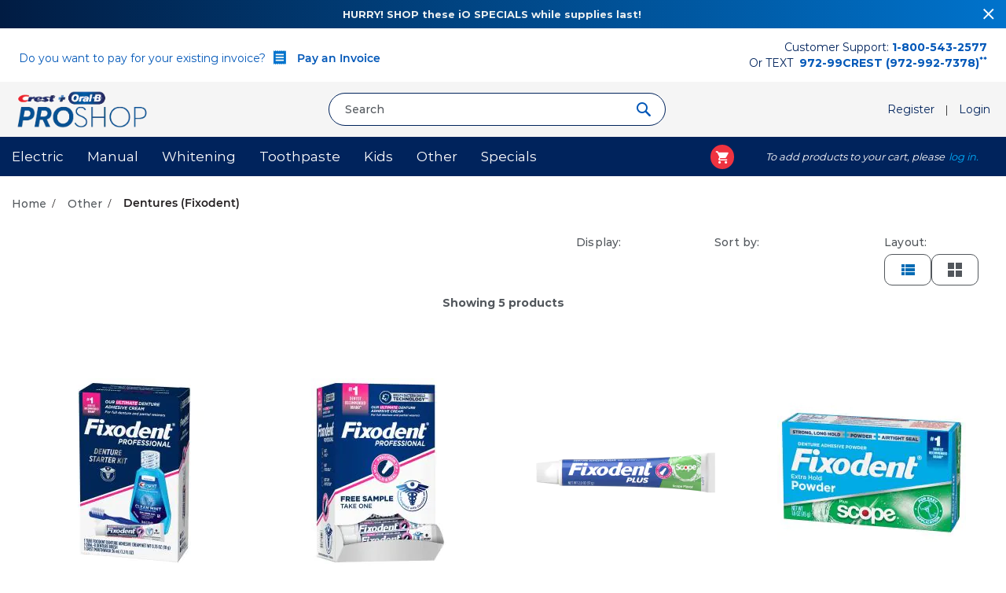

--- FILE ---
content_type: text/html; charset=UTF-8
request_url: https://crestoralbproshop.com/other/dentures-fixodent.html
body_size: 21564
content:
<!doctype html>
<html lang="en">
<head >
        <meta charset="utf-8"/>
<meta name="title" content="Fixodent Denture Products"/>
<meta name="description" content="Shop Fixodent denture products with discounted exclusive offers available just for dental professionals."/>
<meta name="keywords" content="Crest Oral-B Proshop"/>
<meta name="robots" content="INDEX,FOLLOW"/>
<meta name="viewport" content="width=device-width, initial-scale=1"/>
<meta name="format-detection" content="telephone=no"/>
<title>Fixodent Denture Products</title>
<link  rel="stylesheet" type="text/css"  media="all" href="https://crestoralbproshop.azureedge.net/static/version1764928151/frontend/PG/main/en_US/css/styles-m.min.css" />
<link  rel="stylesheet" type="text/css"  media="all" href="https://crestoralbproshop.azureedge.net/static/version1764928151/frontend/PG/main/en_US/css/libs/materialize.min.css" />
<link  rel="stylesheet" type="text/css"  media="all" href="https://crestoralbproshop.azureedge.net/static/version1764928151/frontend/PG/main/en_US/jquery/uppy/dist/uppy-custom.min.css" />
<link  rel="stylesheet" type="text/css"  media="all" href="https://crestoralbproshop.azureedge.net/static/version1764928151/frontend/PG/main/en_US/Mageplaza_Core/css/owl.carousel.min.css" />
<link  rel="stylesheet" type="text/css"  media="all" href="https://crestoralbproshop.azureedge.net/static/version1764928151/frontend/PG/main/en_US/Mageplaza_Core/css/owl.theme.min.css" />
<link  rel="stylesheet" type="text/css"  media="all" href="https://crestoralbproshop.azureedge.net/static/version1764928151/frontend/PG/main/en_US/Mageplaza_BannerSlider/css/animate.min.css" />
<link  rel="stylesheet" type="text/css"  media="all" href="https://crestoralbproshop.azureedge.net/static/version1764928151/frontend/PG/main/en_US/Mageplaza_BannerSlider/css/style.min.css" />
<link  rel="stylesheet" type="text/css"  media="all" href="https://crestoralbproshop.azureedge.net/static/version1764928151/frontend/PG/main/en_US/Magezon_Core/css/styles.min.css" />
<link  rel="stylesheet" type="text/css"  media="all" href="https://crestoralbproshop.azureedge.net/static/version1764928151/frontend/PG/main/en_US/Magezon_Core/css/owlcarousel/owl.carousel.min.css" />
<link  rel="stylesheet" type="text/css"  media="all" href="https://crestoralbproshop.azureedge.net/static/version1764928151/frontend/PG/main/en_US/Magezon_Core/css/animate.min.css" />
<link  rel="stylesheet" type="text/css"  media="all" href="https://crestoralbproshop.azureedge.net/static/version1764928151/frontend/PG/main/en_US/Magezon_Core/css/fontawesome5.min.css" />
<link  rel="stylesheet" type="text/css"  media="all" href="https://crestoralbproshop.azureedge.net/static/version1764928151/frontend/PG/main/en_US/Magezon_Core/css/mgz_font.min.css" />
<link  rel="stylesheet" type="text/css"  media="all" href="https://crestoralbproshop.azureedge.net/static/version1764928151/frontend/PG/main/en_US/Magezon_Core/css/mgz_bootstrap.min.css" />
<link  rel="stylesheet" type="text/css"  media="all" href="https://crestoralbproshop.azureedge.net/static/version1764928151/frontend/PG/main/en_US/Magezon_Builder/css/openiconic.min.css" />
<link  rel="stylesheet" type="text/css"  media="all" href="https://crestoralbproshop.azureedge.net/static/version1764928151/frontend/PG/main/en_US/Magezon_Builder/css/styles.min.css" />
<link  rel="stylesheet" type="text/css"  media="all" href="https://crestoralbproshop.azureedge.net/static/version1764928151/frontend/PG/main/en_US/Magezon_Builder/css/common.min.css" />
<link  rel="stylesheet" type="text/css"  media="all" href="https://crestoralbproshop.azureedge.net/static/version1764928151/frontend/PG/main/en_US/Magezon_NinjaMenus/css/styles.min.css" />
<link  rel="stylesheet" type="text/css"  media="all" href="https://crestoralbproshop.azureedge.net/static/version1764928151/frontend/PG/main/en_US/Amasty_Promo/css/source/mkcss/ampromo.min.css" />
<link  rel="stylesheet" type="text/css"  media="screen and (min-width: 768px)" href="https://crestoralbproshop.azureedge.net/static/version1764928151/frontend/PG/main/en_US/css/styles-l.min.css" />
<link  rel="stylesheet" type="text/css"  media="print" href="https://crestoralbproshop.azureedge.net/static/version1764928151/frontend/PG/main/en_US/css/print.min.css" />
<link  rel="icon" sizes="16x16" href="https://crestoralbproshop.azureedge.net/static/version1764928151/frontend/PG/main/en_US/Magento_Theme/favicon.ico" />
<link  rel="icon" type="image/x-icon" href="https://crestoralbproshop.azureedge.net/static/version1764928151/frontend/PG/main/en_US/Magento_Theme/favicon.ico" />
<link  rel="shortcut icon" type="image/x-icon" href="https://crestoralbproshop.azureedge.net/static/version1764928151/frontend/PG/main/en_US/Magento_Theme/favicon.ico" />

















<link rel="preload" as="font" crossorigin="anonymous" href="https://crestoralbproshop.azureedge.net/static/version1764928151/frontend/PG/main/en_US/fonts/opensans/light/opensans-300.woff2" />
<link rel="preload" as="font" crossorigin="anonymous" href="https://crestoralbproshop.azureedge.net/static/version1764928151/frontend/PG/main/en_US/fonts/opensans/regular/opensans-400.woff2" />
<link rel="preload" as="font" crossorigin="anonymous" href="https://crestoralbproshop.azureedge.net/static/version1764928151/frontend/PG/main/en_US/fonts/opensans/semibold/opensans-600.woff2" />
<link rel="preload" as="font" crossorigin="anonymous" href="https://crestoralbproshop.azureedge.net/static/version1764928151/frontend/PG/main/en_US/fonts/opensans/bold/opensans-700.woff2" />
<link rel="preload" as="font" crossorigin="anonymous" href="https://crestoralbproshop.azureedge.net/static/version1764928151/frontend/PG/main/en_US/fonts/Luma-Icons.woff2" />
<link  rel="canonical" href="https://crestoralbproshop.com/other/dentures-fixodent.html" />
<style>

.categorypath-whitening-crest-whitening-professional-exclusives .toolbar.toolbar-products,
.categorypath-electric-oral-b-io-electric-toothbrushes-systems .toolbar.toolbar-products {
    display: none;
}

.category-crest-whitening-professional-exclusives .toolbar.toolbar-products {
    display: none;
}

.categorypath-special-products-us-conventions .breadcrumbs {
 display: none !important ;
}

.categorypath-special-products-us-conventions .toolbar-products .toolbar-actions .category-selector .toolbar-category{
 display: none !important ;
}

.categorypath-toothpaste-crest-goes-beyond-the-brush .toolbar.toolbar-products {
    display: none;
}

.categorypath-kids-electric-toothbrush-promotion .toolbar.toolbar-products {
    display: none;
}
.bv-mbox-box [type="checkbox"]:not(:checked), .bv-mbox-box [type="checkbox"]:checked {
    pointer-events: auto;
}
#digital .react-upload-root {
     display : none !important;
}

#digital .react-upload-file-disclamer {
     display : none !important;
}
</style>
















<!--eU86zBS8dD5dUvIKF8wcdHr2g16JW7Cj-->    

            <!-- GOOGLE TAG MANAGER -->
            
            <!-- END GOOGLE TAG MANAGER -->
            <style>
	@media (min-width: 1280px) {
		.magezon-builder .mgz-container {width: 1280px;}
	}
	</style>

<!-- Google Tag Manager -->

<!-- End Google Tag Manager -->
<style>.mgz-element.bl9v2k3 .mgz-single-image-wrapper{border-radius:20px}.mgz-element.bl9v2k3 .image-content{width:100%;text-align:center}.mgz-element.bl9v2k3 .image-title{font-size:16px}.mgz-element.bl9v2k3 img{border-radius:20px}.ebi2xaf-s{text-align:right}.mgz-element.ebi2xaf .mgz-single-image-wrapper{border-radius:20px}.mgz-element.ebi2xaf .image-content{width:100%;text-align:center}.mgz-element.ebi2xaf .image-title{font-size:16px}.mgz-element.ebi2xaf img{border-radius:20px}.nvetg58-s{text-align:right}.mgz-element.nvetg58 .mgz-single-image-wrapper{border-radius:20px}.mgz-element.nvetg58 .image-content{width:100%;text-align:center}.mgz-element.nvetg58 .image-title{font-size:16px}.mgz-element.nvetg58 img{border-radius:20px}.mgz-element.pxk13oi .mgz-single-image-wrapper{border-radius:20px}.mgz-element.pxk13oi .image-content{width:100%;text-align:center}.mgz-element.pxk13oi .image-title{font-size:16px}.mgz-element.pxk13oi img{border-radius:20px}.mgz-element.pwj2hbb .mgz-single-image-wrapper{border-radius:20px}.mgz-element.pwj2hbb .image-content{width:100%;text-align:center}.mgz-element.pwj2hbb .image-title{font-size:16px}.mgz-element.pwj2hbb img{border-radius:20px}.mgz-element.ptd3mua .image-content{width:100%;text-align:center}.mgz-element.ptd3mua .image-title{font-size:16px}.u0oo2b1-s{text-align:center}.mgz-element.dgjmt5x .image-content{width:100%;text-align:center}.mgz-element.dgjmt5x .image-title{font-size:16px}.vdt3c67-s{text-align:center}.mgz-element.w4yl479 .image-content{width:100%;text-align:center}.mgz-element.w4yl479 .image-title{font-size:16px}.e8grar8-s{text-align:center}.mgz-element.raudauu .image-content{width:100%;text-align:center}.mgz-element.raudauu .image-title{font-size:16px}.eftr1vg-s{text-align:center}		#ninjamenus1.ninjamenus.ninjamenus-desktop .level0 > a{color:#ffffff;background-color:#00235c;font-size:17px;font-weight:normal}#ninjamenus1.ninjamenus.ninjamenus-desktop .level0:hover > a{background-color:#0073cc}#ninjamenus1.ninjamenus.ninjamenus-desktop .level0 .item-submenu .nav-item > a{color:#004aa0}#ninjamenus1.ninjamenus.ninjamenus-desktop .level0 .item-submenu .nav-item > a:hover,#ninjamenus1 .level0 .item-submenu .nav-item.active > a:hover{color:#00235c}</style></head>
<body data-container="body" data-mage-init='{"loaderAjax": {}, "loader": { "icon": "https://crestoralbproshop.azureedge.net/static/version1764928151/frontend/PG/main/en_US/images/loader-2.gif"}}' id="html-body" class="png page-products page-with-filter categorypath-other-dentures-fixodent category-dentures-fixodent catalog-category-view page-layout-1column">



<div class="cookie-status-message" id="cookie-status">
    The store will not work correctly when cookies are disabled.</div>




    <noscript>
        <div class="message global noscript">
            <div class="content">
                <p>
                    <strong>JavaScript seems to be disabled in your browser.</strong>
                    <span>
                        For the best experience on our site, be sure to turn on Javascript in your browser.                    </span>
                </p>
            </div>
        </div>
    </noscript>

    <!-- GOOGLE TAG MANAGER -->
    <noscript>
        <iframe src="https://www.googletagmanager.com/ns.html?id=GTM-N6XWT7TZ"
                height="0" width="0" style="display:none;visibility:hidden"></iframe>
    </noscript>
    <!-- END GOOGLE TAG MANAGER -->




        <!--suppress HtmlUnknownTarget -->
    <!-- BV | Magento Extension 9.1.8 -->
    

<div data-bind="scope: 'pay_invoice_modal'"></div>

<div class="page-wrapper">




<header class="page-header">
<div id="page-top-banner" class="blue-gradient">
    <div class="content">
        <style>#html-body [data-pb-style=LJQWXPR]{justify-content:flex-start;display:flex;flex-direction:column;background-position:left top;background-size:cover;background-repeat:no-repeat;background-attachment:scroll;text-align:center;padding:8px 44px 8px 15px}</style><div data-content-type="row" data-appearance="full-width" data-enable-parallax="0" data-parallax-speed="0.5" data-background-images="{}" data-background-type="image" data-video-loop="true" data-video-play-only-visible="true" data-video-lazy-load="true" data-video-fallback-src="" data-element="main" data-pb-style="LJQWXPR"><div class="row-full-width-inner" data-element="inner"><div data-content-type="text" data-appearance="default" data-element="main"><p><strong><span style="color: #ecf0f1;"><a style="color: #ecf0f1;" tabindex="0" title="SHOP THESE SPECIALS while supplies last!" href="https://crestoralbproshop.com/oralbiospecials">HURRY! SHOP these iO SPECIALS while supplies last!</a></span></strong></p></div></div></div>        <div class="close"></div>
    </div>
</div>


<div class="convention hide"><div class="convention-content"><div data-content-type="html" data-appearance="default" data-element="main" data-decoded="true"><h3><a href="https://crestoralbproshop.com/conventions.html/">Convention Featured Products</a></h3></div></div></div>
<div class="customer-quick-start" aria-busy="true" data-mage-init='{
    "PG_ModuleTheme/js/view/mobileCollapsible":{"active": true}}'>
    <ul class="authorization-link-wrapper">
    <li class="authorization-link">
        <a id="registration-authorization-button-header" class="customer-register-button" href='https://crestoralbproshop.com/customer/account/create/'>
            Register        </a>
        <span class="vertical-line">|</span>
        <span class="login-icon"></span>
        <a id="login-authorization-button-header" href='https://crestoralbproshop.com/customer/account/login/'>
            Login        </a>
    </li>
</ul>
    <div class="collapsible-title-wrapper">
        <h4 class="collapsible-title" data-role="title">Quick Access</h4>
    </div>
    <div class="content" data-role="content">
        <style>#html-body [data-pb-style=RXD6VOC]{background-position:left top;background-size:cover;background-repeat:no-repeat;background-attachment:scroll;align-self:stretch}#html-body [data-pb-style=OTHGNBF]{display:flex;width:100%}#html-body [data-pb-style=BAY13MP],#html-body [data-pb-style=RFNG893]{justify-content:flex-start;display:flex;flex-direction:column;background-position:left top;background-size:cover;background-repeat:no-repeat;background-attachment:scroll;width:75%;align-self:stretch}#html-body [data-pb-style=RFNG893]{width:25%}</style><div class="pagebuilder-column-group" data-background-images="{}" data-content-type="column-group" data-appearance="default" data-grid-size="12" data-element="main" data-pb-style="RXD6VOC"><div class="pagebuilder-column-line" data-content-type="column-line" data-element="main" data-pb-style="OTHGNBF"><div class="pagebuilder-column" data-content-type="column" data-appearance="full-height" data-background-images="{}" data-element="main" data-pb-style="BAY13MP"><div class="hide-for-mobile" data-content-type="html" data-appearance="default" data-element="main" data-decoded="true"><style>
    .hide-for-mobile-inside {
        line-height: 32px;
    }
    @media (min-width: 768px) {
        .customer-quick-start .content a:nth-child(1) {
            font-weight: 600;
        }
    }
</style>
<span class="hide-for-mobile-inside">Do you want to pay for your existing invoice?</span></div><div data-content-type="text" data-appearance="default" data-element="main"><p><a title="Pay an Invoice" href="#" class="pg-pay-invoice-link" rel="noopener"><picture><source type="image/webp" srcset="https://crestoralbproshop.azureedge.net/media/pg/icons/invoice.webp"><img src="https://crestoralbproshop.azureedge.net/media/pg/icons/invoice.png" alt="Pay invoice" loading="lazy"></picture> Pay an Invoice</a></p></div></div><div class="pagebuilder-column" data-content-type="column" data-appearance="full-height" data-background-images="{}" data-element="main" data-pb-style="RFNG893"><div data-content-type="text" data-appearance="default" data-element="main"><p style="text-align: right;"><span style="color: #00235c;">Customer Support:</span> <a style="line-height: 18px;" href="tel:+18005432577"><span style="color: #0057b8;"><strong>1-800-543-2577</strong></span></a></p>
<p class="support-ribbon-sms" style="text-align: right;"><span style="color: #00235c;">Or TEXT </span>&nbsp;<a style="line-height: 18px;" href="sms:+19729927378"><span style="color: #0057b8;"><strong>972-99CREST (972-992-7378)<sup>**</sup></strong></span></a></p></div></div></div></div>    </div>
</div>
<div class="header content"><span data-action="toggle-nav" class="action nav-toggle"><span>Toggle Nav</span></span>
<a
    class="logo"
    href="https://crestoralbproshop.com/"
    title=""
    aria-label="store logo">
    <picture><source type="image/webp" srcset="https://crestoralbproshop.azureedge.net/media/logo/stores/2/crestoralbproshop_logo.webp"><img src="https://crestoralbproshop.azureedge.net/media/logo/stores/2/crestoralbproshop_logo.png" title="" alt="" width="170" loading="lazy" /></picture>
</a>
<ul class="authorization-link-wrapper">
    <li class="authorization-link">
        <a id="registration-authorization-button" class="customer-register-button" href='https://crestoralbproshop.com/customer/account/create/'>
            Register        </a>
        <span class="vertical-line">|</span>
        <span class="login-icon"></span>
        <a id="login-authorization-button" href='https://crestoralbproshop.com/customer/account/login/'>
            Login        </a>
    </li>
</ul>
<div class="panel wrapper"><div class="panel header"><a class="action skip contentarea"
   href="#contentarea">
    <span>
        Skip to Content    </span>
</a>
<ul class="header links">    <li class="greet welcome" data-bind="scope: 'customer'">
        <!-- ko if: customer().fullname  -->
        <span class="logged-in"
              data-bind="text: new String('Welcome, %1!').
              replace('%1', customer().fullname)">
        </span>
        <!-- /ko -->
        <!-- ko ifnot: customer().fullname  -->
        <span class="not-logged-in"
              data-bind="text: 'Default welcome msg!'"></span>
                <!-- /ko -->
    </li>
        
<li class="link authorization-link-guest">
    <a href='https://crestoralbproshop.com/customer/account/create/'>
        Register    </a>
    <span class="vertical-line">|</span>
    <a href='https://crestoralbproshop.com/customer/account/login/'>
        Login    </a>
</li>
<li class="nav item"><a href="https://crestoralbproshop.com/#/" class="pay-invoice pg-pay-invoice-link">Pay your invoice</a></li></ul></div></div><div class="block block-search">
    <div class="block block-title"><strong>Search</strong></div>
    <div class="block block-content">
        <form class="form minisearch" id="search_mini_form" action="https://crestoralbproshop.com/catalogsearch/result/" method="get">
            <div class="field search">
                <label class="label" for="search" data-role="minisearch-label">
                    <span>Search</span>
                </label>
                <div class="control">
                    <input id="search"
                           data-mage-init='{"quickSearch":{
                                "formSelector":"#search_mini_form",
                                "url":"https://crestoralbproshop.com/search/ajax/suggest/",
                                "destinationSelector":"#search_autocomplete"}
                           }'
                           type="text"
                           name="q"
                           value=""
                           placeholder="Search"
                           class="input-text search-text browser-default"
                           maxlength="128"
                           role="combobox"
                           aria-haspopup="false"
                           aria-autocomplete="both"
                           aria-expanded="false"
                           autocomplete="off"/>
                    <div id="search_autocomplete" class="search-autocomplete"></div>
                                    </div>
            </div>
            <div class="actions">
                <button type="submit"
                        title="Search"
                        class="action search">
                    <span>Search</span>
                </button>
            </div>
        </form>
    </div>
</div>
<ul class="compare wrapper"><li class="item link compare" data-bind="scope: 'compareProducts'" data-role="compare-products-link">
    <a class="action compare no-display" title="Compare&#x20;Products"
       data-bind="attr: {'href': compareProducts().listUrl}, css: {'no-display': !compareProducts().count}"
    >
        Compare Products        <span class="counter qty" data-bind="text: compareProducts().countCaption"></span>
    </a>
</li>

</ul>

<div class="side-menu customer"
     data-bind="scope: 'sideMenu-customer'">
    <div class="side-icon">
        <i class="icon icon-user-circle"
           data-bind="click: toggleSideMenu.bind($data)"></i>
    </div>

    <div class="side-menu-wrapper" data-bind="css: {open: state()}">
        <div class="side-menu-container">
            <div class="side-close">
                <i class="icon-close-thin" data-bind="click: toggleSideMenu.bind($data)"></i><span>Account</span>
            </div>
            <div class="side-container">
                                    <div class="side-menu-login customer-account-nav"><ul class="authorization-link-wrapper">
    <li class="authorization-link">
        <a id="registration-authorization-button-side" class="customer-register-button" href='https://crestoralbproshop.com/customer/account/create/'>
            Register        </a>
        <span class="vertical-line">|</span>
        <span class="login-icon"></span>
        <a id="login-authorization-button-side" href='https://crestoralbproshop.com/customer/account/login/'>
            Login        </a>
    </li>
</ul>
<ul class="pay-invoice-wrapper"><li class="nav item"><a href="https://crestoralbproshop.com/#/" class="pay-invoice pg-pay-invoice-link">Pay your invoice</a></li></ul></div>                                            </div>
        </div>
    </div>
    <div class="side-menu-opacity" data-bind="visible: state(), click: toggleSideMenu.bind($data)"></div>
    <div data-bind="afterRender: afterSideMenuInit"></div>
</div>



<div class="side-menu cart"
     data-bind="scope: 'sideMenu-cart'">
    <div class="side-icon">
        <i class="icon icon-cart"
           data-bind="click: toggleSideMenu.bind($data)"></i>
    </div>

    <div class="side-menu-wrapper" data-bind="css: {open: state()}">
        <div class="side-menu-container">
            <div class="side-close">
                <i class="icon-close-thin" data-bind="click: toggleSideMenu.bind($data)"></i><span>Your cart</span>
            </div>
            <div class="side-container">
                                                                    <div class="side-menu-login">            <div class="not-logged-in">
            <i class="circle icon-cart" onclick="location.href = 'https://crestoralbproshop.com/customer/account/login/'"></i>
            <div>
                <span>To add products to your cart, please</span>
                <a id="login-minicart-button-side" href="https://crestoralbproshop.com/customer/account/login/">log in.</a>
            </div>
        </div>
</div>            </div>
        </div>
    </div>
    <div class="side-menu-opacity" data-bind="visible: state(), click: toggleSideMenu.bind($data)"></div>
    <div data-bind="afterRender: afterSideMenuInit"></div>
</div>


</div></header>    <div class="sections nav-sections">
                <div class="section-items nav-sections-items" data-mage-init='{"tabs":{"openedState":"active"}}' aria-busy="true">
            <div class="section-items-tablist">
                                    <div class="section-item-title nav-sections-item-title" data-role="collapsible">
                        <a class="nav-sections-item-switch" data-toggle="switch" href="#store.menu">Menu</a>
                    </div>
                                                        <div class="section-item-title nav-sections-item-title" data-role="collapsible">
                        <a class="nav-sections-item-switch" data-toggle="switch" href="#store.links">Account</a>
                    </div>
                                                </div>
            <div class="section-item-content nav-sections-item-content" id="store.menu" data-role="content">    <nav class="navigation" data-action="navigation">
        <div id="ninjamenus1" class="ninjamenus  ninjamenus-horizontal ninjamenus-mobile-accordion ninjamenus-desktop  ninjamenus-top" data-type="horizontal" data-mobile-type="accordion" data-mage-init='{"ninjamenustop": {"id": "ninjamenus1","mobileBreakpoint": 768, "stick": false}}'>
	    	<div class="magezon-builder magezon-builder-preload"><div class="lcodjyb mgz-element nav-item mega left_edge_menu_bar nav-item-static level0"><a href="#" ><span class="title">Electric</span> </a> <div class="item-submenu mgz-element-inner lcodjyb-s"><div class="ygfe7p9 mgz-element mgz-element-row full_width_row"><div class="mgz-element-inner ygfe7p9-s"><div class="inner-content mgz-container"><div class="e28itg3 mgz-element mgz-element-column mgz-col-md-9 mgz-col-sm-12 mgz-col-xs-12"><div class="mgz-element-inner e28itg3-s"><div class="b31tqaf mgz-element mgz-child mgz-element-heading mgz-hidden-sm mgz-hidden-xs"><div class="mgz-element-inner b31tqaf-s"><h2 class="mgz-element-heading-text" > Electric </h2></div></div><div class="wsi1qfv mgz-element mgz-element-row full_width_row"><div class="mgz-element-inner wsi1qfv-s"><div class="inner-content mgz-container"><div class="yd90ciq mgz-element mgz-element-column mgz-col-md-6"><div class="mgz-element-inner yd90ciq-s"><div class="hj5fvnr mgz-element nav-item"><a href="https://crestoralbproshop.com/electric/oral-b-electric-toothbrush-systems.html" ><span class="title">Oral-B Electric Toothbrushes & Systems</span> </a> </div><div class="iymfpx9 mgz-element nav-item"><a href="https://crestoralbproshop.com/electric/oral-b-waterflosser.html" ><span class="title">Oral-B WaterFlosser</span> </a> </div><div class="i2uqwig mgz-element nav-item"><a href="https://crestoralbproshop.com/electric/oral-b-battery-toothbrushes.html" ><span class="title">Oral-B Battery Toothbrushes</span> </a> </div><div class="x2en5r6 mgz-element nav-item"><a href="https://crestoralbproshop.com/electric/kids-electric-brushes.html" ><span class="title">Kids Electric Brushes</span> </a> </div></div></div><div class="r7k3t2w mgz-element mgz-element-column mgz-col-md-6"><div class="mgz-element-inner r7k3t2w-s"><div class="i6wa53v mgz-element mgz-child mgz-element-heading mgz-hidden-sm mgz-hidden-xs"><div class="mgz-element-inner i6wa53v-s"><h3 class="mgz-element-heading-text" ><i class="icon icon-plus-circle"></i> Supplementary </h3></div></div><div class="ih2c1fn mgz-element nav-item"><a href="https://crestoralbproshop.com/electric/oral-b-brush-heads-refills.html" ><span class="title">Oral-B Brush Heads Refills</span> </a> </div></div></div></div></div></div><div class="psb01l1 mgz-element all-category-items nav-item"><a href="https://crestoralbproshop.com/electric.html" ><span class="title">All Electric</span> </a> </div></div></div><div class="bmggo1i mgz-element mgz-element-column mgz-col-md-3 mgz-col-sm-12 mgz-col-xs-12 mgz-hidden-sm mgz-hidden-xs"><div class="mgz-element-inner bmggo1i-s"><div class="bl9v2k3 mgz-element mgz-child mgz-element-single_image mgz-image-hovers"><div class="mgz-element-inner bl9v2k3-s"><div class="mgz-single-image-wrapper"><div class="mgz-single-image-inner "><picture class="ninjamenus-lazy ninjamenus-lazy-blur mgz-hover-main"><source type="image/webp" srcset="https://crestoralbproshop.azureedge.net/media/catalog/category/crestoralbproshop_OralB_iO_WebBanners_Mobile_375x375_Option_1_copy.webp"><img class="ninjamenus-lazy ninjamenus-lazy-blur mgz-hover-main" src="" data-src="https://crestoralbproshop.azureedge.net/media/catalog/category/crestoralbproshop_OralB_iO_WebBanners_Mobile_375x375_Option_1_copy.jpg" alt="crestoralbproshop_OralB_iO_WebBanners_Mobile_375x375_Option_1_copy" title="" loading="lazy" /></picture></div></div></div></div></div></div></div></div></div><div class="y15iolq mgz-element mgz-child mgz-element-magento_widget"><div class="mgz-element-inner y15iolq-s"><div class="widget block block-static-block"></div></div></div></div></div><div class="lmja0o6 mgz-element nav-item mega left_edge_menu_bar nav-item-static level0"><a href="#" ><span class="title">Manual</span> </a> <div class="item-submenu mgz-element-inner lmja0o6-s"><div class="ml0bu0f mgz-element mgz-element-row full_width_row"><div class="mgz-element-inner ml0bu0f-s"><div class="inner-content mgz-container"><div class="n1015gx mgz-element mgz-element-column mgz-col-md-9 mgz-col-sm-12 mgz-col-xs-12"><div class="mgz-element-inner n1015gx-s"><div class="ed73mgx mgz-element mgz-child mgz-element-heading mgz-hidden-sm mgz-hidden-xs"><div class="mgz-element-inner ed73mgx-s"><h2 class="mgz-element-heading-text" > Manual </h2></div></div><div class="gvxlwfq mgz-element mgz-element-row full_width_row"><div class="mgz-element-inner gvxlwfq-s"><div class="inner-content mgz-container"><div class="yiccdux mgz-element mgz-element-column mgz-col-xs-12"><div class="mgz-element-inner yiccdux-s"><div class="yy5bx66 mgz-element nav-item"><a href="https://crestoralbproshop.com/manual/adult-manual-brushes-non-imprint.html" ><span class="title">Adult Manual Brushes (Non-Imprint)</span> </a> </div><div class="bjsj3oh mgz-element nav-item"><a href="https://crestoralbproshop.com/manual/speciality-brushes-interdentals.html" ><span class="title">Speciality Brushes / Interdentals</span> </a> </div><div class="k3ivb7w mgz-element nav-item"><a href="https://crestoralbproshop.com/manual/kids-manual-brushes.html" ><span class="title">Kids Manual Brushes</span> </a> </div></div></div></div></div></div><div class="yr5bwo8 mgz-element all-category-items nav-item"><a href="https://crestoralbproshop.com/manual.html" ><span class="title">All Manual</span> </a> </div></div></div><div class="gfmxsog mgz-element mgz-element-column mgz-col-md-3 mgz-col-sm-12 mgz-col-xs-12 mgz-hidden-sm mgz-hidden-xs"><div class="mgz-element-inner gfmxsog-s"><div class="ebi2xaf mgz-element mgz-child mgz-element-single_image mgz-image-hovers"><div class="mgz-element-inner ebi2xaf-s"><div class="mgz-single-image-wrapper"><div class="mgz-single-image-inner "><picture class="ninjamenus-lazy ninjamenus-lazy-blur mgz-hover-main"><source type="image/webp" srcset="https://crestoralbproshop.azureedge.net/media/catalog/category/ProShop_Category_Manual_Bundle_364x364_06172024.webp"><img class="ninjamenus-lazy ninjamenus-lazy-blur mgz-hover-main" src="" data-src="https://crestoralbproshop.azureedge.net/media/catalog/category/ProShop_Category_Manual_Bundle_364x364_06172024.jpg" alt="ProShop_Category_Manual_Bundle_364x364_06172024" title="" loading="lazy" /></picture></div></div></div></div></div></div></div></div></div><div class="khodbn0 mgz-element mgz-child mgz-element-magento_widget"><div class="mgz-element-inner khodbn0-s"><div class="widget block block-static-block"></div></div></div></div></div><div class="lhoo4oa mgz-element nav-item mega left_edge_menu_bar nav-item-static level0"><a href="#" ><span class="title">Whitening</span> </a> <div class="item-submenu mgz-element-inner lhoo4oa-s"><div class="k72txkx mgz-element mgz-element-row full_width_row"><div class="mgz-element-inner k72txkx-s"><div class="inner-content mgz-container"><div class="r301q1p mgz-element mgz-element-column mgz-col-md-9 mgz-col-sm-12 mgz-col-xs-12"><div class="mgz-element-inner r301q1p-s"><div class="ftpp7ov mgz-element mgz-child mgz-element-heading mgz-hidden-sm mgz-hidden-xs"><div class="mgz-element-inner ftpp7ov-s"><h2 class="mgz-element-heading-text" > Whitening </h2></div></div><div class="roypm93 mgz-element mgz-element-row full_width_row"><div class="mgz-element-inner roypm93-s"><div class="inner-content mgz-container"><div class="srump27 mgz-element mgz-element-column mgz-col-md-6"><div class="mgz-element-inner srump27-s"><div class="mbcpcce mgz-element nav-item"><a href="https://crestoralbproshop.com/whitening/crest-whitestrips.html" ><span class="title">Crest Whitestrips</span> </a> </div><div class="luxcs8m mgz-element nav-item"><a href="https://crestoralbproshop.com/whitening/crest-whitening-toothpaste.html" ><span class="title">Crest Whitening Toothpaste</span> </a> </div><div class="xmvsko9 mgz-element nav-item"><a href="https://crestoralbproshop.com/whitening/crest-whitening-mouthwash.html" ><span class="title">Crest Whitening Mouthwash</span> </a> </div></div></div><div class="qv1l9f8 mgz-element mgz-element-column mgz-col-md-6 mgz-element-column-empty"><div class="mgz-element-inner qv1l9f8-s"></div></div></div></div></div><div class="d24ps5f mgz-element all-category-items nav-item"><a href="https://crestoralbproshop.com/whitening.html" ><span class="title">All Whitening</span> </a> </div></div></div><div class="pjsvf0v mgz-element mgz-element-column mgz-col-md-3 mgz-col-sm-12 mgz-col-xs-12 mgz-hidden-sm mgz-hidden-xs"><div class="mgz-element-inner pjsvf0v-s"><div class="nvetg58 mgz-element mgz-child mgz-element-single_image mgz-image-hovers"><div class="mgz-element-inner nvetg58-s"><div class="mgz-single-image-wrapper"><div class="mgz-single-image-inner "><picture class="ninjamenus-lazy ninjamenus-lazy-blur mgz-hover-main"><source type="image/webp" srcset="https://crestoralbproshop.azureedge.net/media/catalog/category/POH_ProShop_Category_Crest_Whitening_364x364_06172024.webp"><img class="ninjamenus-lazy ninjamenus-lazy-blur mgz-hover-main" src="" data-src="https://crestoralbproshop.azureedge.net/media/catalog/category/POH_ProShop_Category_Crest_Whitening_364x364_06172024.jpg" alt="POH_ProShop_Category_Crest_Whitening_364x364_06172024" title="" loading="lazy" /></picture></div></div></div></div></div></div></div></div></div><div class="cdela33 mgz-element mgz-child mgz-element-magento_widget"><div class="mgz-element-inner cdela33-s"><div class="widget block block-static-block"></div></div></div></div></div><div class="c7v4gkc mgz-element nav-item mega left_edge_menu_bar nav-item-static level0"><a href="#" ><span class="title">Toothpaste</span> </a> <div class="item-submenu mgz-element-inner c7v4gkc-s"><div class="ek2w2sa mgz-element mgz-element-row full_width_row"><div class="mgz-element-inner ek2w2sa-s"><div class="inner-content mgz-container"><div class="cj6ow6t mgz-element mgz-element-column mgz-col-md-9 mgz-col-sm-12 mgz-col-xs-12"><div class="mgz-element-inner cj6ow6t-s"><div class="xc1ni76 mgz-element mgz-child mgz-element-heading mgz-hidden-sm mgz-hidden-xs"><div class="mgz-element-inner xc1ni76-s"><h2 class="mgz-element-heading-text" > Toothpaste </h2></div></div><div class="sfkalxc mgz-element mgz-element-row full_width_row"><div class="mgz-element-inner sfkalxc-s"><div class="inner-content mgz-container"><div class="ktrlyl1 mgz-element mgz-element-column mgz-col-md-6"><div class="mgz-element-inner ktrlyl1-s"><div class="m0v0n8d mgz-element nav-item"><a href="https://crestoralbproshop.com/toothpaste/crest-sample-size.html" ><span class="title">Crest Sample Size</span> </a> </div><div class="jfn5bkw mgz-element nav-item"><a href="https://crestoralbproshop.com/toothpaste/crest-full-size.html" ><span class="title">Crest Full Size</span> </a> </div><div class="ta55pqv mgz-element nav-item"><a href="https://crestoralbproshop.com/kids/crest-kids-toothpastes.html" ><span class="title">Crest Kids Toothpastes</span> </a> </div></div></div><div class="p7rk2po mgz-element mgz-element-column mgz-col-md-6 mgz-element-column-empty"><div class="mgz-element-inner p7rk2po-s"></div></div></div></div></div><div class="ljr977t mgz-element all-category-items nav-item"><a href="https://crestoralbproshop.com/toothpaste.html" ><span class="title">All Toothpaste</span> </a> </div></div></div><div class="rnone8b mgz-element mgz-element-column mgz-col-md-3 mgz-col-sm-12 mgz-col-xs-12 mgz-hidden-sm mgz-hidden-xs"><div class="mgz-element-inner rnone8b-s"><div class="pxk13oi mgz-element mgz-child mgz-element-single_image mgz-image-hovers"><div class="mgz-element-inner pxk13oi-s"><div class="mgz-single-image-wrapper"><div class="mgz-single-image-inner "><picture class="ninjamenus-lazy ninjamenus-lazy-blur mgz-hover-main"><source type="image/webp" srcset="https://crestoralbproshop.azureedge.net/media/catalog/category/POH_ProShop_Category_Marker_Crest_Detoxify_Paste_04222024.webp"><img class="ninjamenus-lazy ninjamenus-lazy-blur mgz-hover-main" src="" data-src="https://crestoralbproshop.azureedge.net/media/catalog/category/POH_ProShop_Category_Marker_Crest_Detoxify_Paste_04222024.jpg" alt="POH_ProShop_Category_Marker_Crest_Detoxify_Paste_04222024" title="" loading="lazy" /></picture></div></div></div></div></div></div></div></div></div><div class="vi7em6j mgz-element mgz-child mgz-element-magento_widget"><div class="mgz-element-inner vi7em6j-s"><div class="widget block block-static-block"></div></div></div></div></div><div class="h0mtx6m mgz-element nav-item mega left_edge_menu_bar nav-item-static level0"><a href="#" ><span class="title">Kids</span> </a> <div class="item-submenu mgz-element-inner h0mtx6m-s"><div class="uc16533 mgz-element mgz-element-row full_width_row"><div class="mgz-element-inner uc16533-s"><div class="inner-content mgz-container"><div class="nqwja5q mgz-element mgz-element-column mgz-col-md-9 mgz-col-sm-12 mgz-col-xs-12"><div class="mgz-element-inner nqwja5q-s"><div class="tbc184r mgz-element mgz-child mgz-element-heading mgz-hidden-sm mgz-hidden-xs"><div class="mgz-element-inner tbc184r-s"><h2 class="mgz-element-heading-text" > Kids </h2></div></div><div class="eb10khx mgz-element mgz-element-row full_width_row"><div class="mgz-element-inner eb10khx-s"><div class="inner-content mgz-container"><div class="mls1cp6 mgz-element mgz-element-column mgz-col-md-12"><div class="mgz-element-inner mls1cp6-s"><div class="es0xrbm mgz-element nav-item"><a href="https://crestoralbproshop.com/kids/oral-b-kids-electric-toothbrush-systems.html" ><span class="title">Oral-B Kids Electric Toothbrush Systems</span> </a> </div><div class="mble3ph mgz-element nav-item"><a href="https://crestoralbproshop.com/kids/oral-b-kids-brushes.html" ><span class="title">Oral-B Kids Brushes</span> </a> </div><div class="n8e8ab0 mgz-element nav-item"><a href="https://crestoralbproshop.com/kids/crest-kids-toothpastes.html" ><span class="title">Crest Kids Toothpastes</span> </a> </div></div></div></div></div></div><div class="orgb2i2 mgz-element all-category-items nav-item"><a href="https://crestoralbproshop.com/kids.html" ><span class="title">All Kids</span> </a> </div></div></div><div class="l9og7j5 mgz-element mgz-element-column mgz-col-md-3 mgz-col-sm-12 mgz-col-xs-12 mgz-hidden-sm mgz-hidden-xs"><div class="mgz-element-inner l9og7j5-s"><div class="pwj2hbb mgz-element mgz-child mgz-element-single_image mgz-image-hovers"><div class="mgz-element-inner pwj2hbb-s"><div class="mgz-single-image-wrapper"><div class="mgz-single-image-inner "><picture class="ninjamenus-lazy ninjamenus-lazy-blur mgz-hover-main"><source type="image/webp" srcset="https://crestoralbproshop.azureedge.net/media/wysiwyg/Kids_6_iO2_ProShop_Image_No_Claim_w_Promo_382by382_ORAL-37297_111225_FINAL.webp"><img class="ninjamenus-lazy ninjamenus-lazy-blur mgz-hover-main" src="" data-src="https://crestoralbproshop.azureedge.net/media/wysiwyg/Kids_6_iO2_ProShop_Image_No_Claim_w_Promo_382by382_ORAL-37297_111225_FINAL.jpg" alt="Kids_6_iO2_ProShop_Image_No_Claim_w_Promo_382by382_ORAL-37297_111225_FINAL" title="" loading="lazy" /></picture></div></div></div></div></div></div></div></div></div><div class="dumflr7 mgz-element mgz-child mgz-element-magento_widget"><div class="mgz-element-inner dumflr7-s"><div class="widget block block-static-block"></div></div></div></div></div><div class="ll9y22n mgz-element image-category category-other nav-item mega left_edge_menu_bar nav-item-static level0"><a href="#" ><span class="title">Other</span> </a> <div class="item-submenu mgz-element-inner ll9y22n-s"><div class="fmd3t95 mgz-element mgz-element-row full_width_row"><div class="mgz-element-inner fmd3t95-s"><div class="inner-content mgz-container"><div class="jrllvsv mgz-element mgz-element-column mgz-col-xs-12"><div class="mgz-element-inner jrllvsv-s"><div class="apwimxv mgz-element mgz-child mgz-element-heading mgz-hidden-sm mgz-hidden-xs"><div class="mgz-element-inner apwimxv-s"><h2 class="mgz-element-heading-text" > Other </h2></div></div></div></div></div></div></div><div class="tcg6jjp mgz-element mgz-element-row menu-items full_width_row"><div class="mgz-element-inner tcg6jjp-s"><div class="inner-content mgz-container"><div class="rtbwl6t mgz-element mgz-element-column mgz-col-xs-12"><div class="mgz-element-inner rtbwl6t-s"><div class="u0oo2b1 mgz-element nav-item stack left_edge_parent_item"><a href="https://crestoralbproshop.com/other/floss-glide-oral-b.html" ><span class="title-wrapper"><span class="title">Floss</span> <span class="subtitle">(Glide + Oral-B)</span> </span> <i class="caret fas mgz-fa-angle-down"></i> </a> <div class="item-submenu mgz-element-inner u0oo2b1-s"><div class="ptd3mua mgz-element mgz-child mgz-element-single_image mgz-hidden-sm mgz-hidden-xs mgz-image-hovers"><div class="mgz-element-inner ptd3mua-s"><div class="mgz-single-image-wrapper"><div class="mgz-single-image-inner mgz-flex-position-below mgz-image-link"><a class="" href="https://crestoralbproshop.com/other/floss-glide-oral-b.html" data-type="image" data-title="Floss" data-zoom="1" ><picture class="ninjamenus-lazy ninjamenus-lazy-blur mgz-hover-main"><source type="image/webp" srcset="https://crestoralbproshop.azureedge.net/media/catalog/category/ProShop_Category_Floss_2_364x364_06172024.webp"><img class="ninjamenus-lazy ninjamenus-lazy-blur mgz-hover-main" src="" data-src="https://crestoralbproshop.azureedge.net/media/catalog/category/ProShop_Category_Floss_2_364x364_06172024.jpg" alt="ProShop_Category_Floss_2_364x364_06172024" title="Floss" loading="lazy" /></picture></a> <div class="image-content"><div class="image-title">Floss</div><div class="image-description">(Glide + Oral-B)</div></div></div></div></div></div></div></div><div class="vdt3c67 mgz-element nav-item stack left_edge_parent_item"><a href="https://crestoralbproshop.com/other/dentures-fixodent.html" ><span class="title-wrapper"><span class="title">Dentures</span> <span class="subtitle">(Fixodent)</span> </span> <i class="caret fas mgz-fa-angle-down"></i> </a> <div class="item-submenu mgz-element-inner vdt3c67-s"><div class="dgjmt5x mgz-element mgz-child mgz-element-single_image mgz-hidden-sm mgz-hidden-xs mgz-image-hovers"><div class="mgz-element-inner dgjmt5x-s"><div class="mgz-single-image-wrapper"><div class="mgz-single-image-inner mgz-flex-position-below mgz-image-link"><a class="" href="https://crestoralbproshop.com/other/dentures-fixodent.html" data-type="image" data-title="Dentures" data-zoom="1" ><picture class="ninjamenus-lazy ninjamenus-lazy-blur mgz-hover-main"><source type="image/webp" srcset="https://crestoralbproshop.azureedge.net/media/navigation/ProShop_Category_Dentures_364x364_09142021.webp"><img class="ninjamenus-lazy ninjamenus-lazy-blur mgz-hover-main" src="" data-src="https://crestoralbproshop.azureedge.net/media/navigation/ProShop_Category_Dentures_364x364_09142021.jpeg" alt="ProShop_Category_Dentures_364x364_09142021" title="Dentures" loading="lazy" /></picture></a> <div class="image-content"><div class="image-title">Dentures</div><div class="image-description">(Fixodent)</div></div></div></div></div></div></div></div><div class="e8grar8 mgz-element nav-item stack left_edge_parent_item"><a href="https://crestoralbproshop.com/other/mouthwash-crest.html" ><span class="title-wrapper"><span class="title">Mouthwash</span> <span class="subtitle">(Crest)</span> </span> <i class="caret fas mgz-fa-angle-down"></i> </a> <div class="item-submenu mgz-element-inner e8grar8-s"><div class="w4yl479 mgz-element mgz-child mgz-element-single_image mgz-hidden-sm mgz-hidden-xs mgz-image-hovers"><div class="mgz-element-inner w4yl479-s"><div class="mgz-single-image-wrapper"><div class="mgz-single-image-inner mgz-flex-position-below mgz-image-link"><a class="" href="https://crestoralbproshop.com/other/mouthwash-crest.html" data-type="image" data-title="Mouthwash" data-zoom="1" ><picture class="ninjamenus-lazy ninjamenus-lazy-blur mgz-hover-main"><source type="image/webp" srcset="https://crestoralbproshop.azureedge.net/media/navigation/ProShop_Category_Rinse_364x364_09082021.webp"><img class="ninjamenus-lazy ninjamenus-lazy-blur mgz-hover-main" src="" data-src="https://crestoralbproshop.azureedge.net/media/navigation/ProShop_Category_Rinse_364x364_09082021.jpeg" alt="ProShop_Category_Rinse_364x364_09082021" title="Mouthwash" loading="lazy" /></picture></a> <div class="image-content"><div class="image-title">Mouthwash</div><div class="image-description">(Crest)</div></div></div></div></div></div></div></div><div class="eftr1vg mgz-element nav-item stack left_edge_parent_item"><a href="https://crestoralbproshop.com/shop-by-product/clearance.html" ><span class="title">Specials & Clearance</span> <i class="caret fas mgz-fa-angle-down"></i> </a> <div class="item-submenu mgz-element-inner eftr1vg-s"><div class="raudauu mgz-element mgz-child mgz-element-single_image mgz-hidden-sm mgz-hidden-xs mgz-image-hovers"><div class="mgz-element-inner raudauu-s"><div class="mgz-single-image-wrapper"><div class="mgz-single-image-inner mgz-flex-position-below mgz-image-link"><a class="" href="https://crestoralbproshop.com/shop-by-product/clearance.html" data-type="image" data-title="Specials &amp; Clearance" data-zoom="1" ><picture class="ninjamenus-lazy ninjamenus-lazy-blur mgz-hover-main"><source type="image/webp" srcset="https://crestoralbproshop.azureedge.net/media/catalog/category/Proshop_logo_white_or_light_background_05292024_copy.webp"><img class="ninjamenus-lazy ninjamenus-lazy-blur mgz-hover-main" src="" data-src="https://crestoralbproshop.azureedge.net/media/catalog/category/Proshop_logo_white_or_light_background_05292024_copy.png" alt="Proshop_logo_white_or_light_background_05292024_copy" title="Specials &amp; Clearance" loading="lazy" /></picture></a> <div class="image-content"><div class="image-title">Specials &amp; Clearance</div></div></div></div></div></div></div></div></div></div></div></div></div><div class="n4ts52b mgz-element mgz-element-row full_width_row"><div class="mgz-element-inner n4ts52b-s"><div class="inner-content mgz-container"><div class="fg3jlob mgz-element mgz-element-column mgz-col-xs-12"><div class="mgz-element-inner fg3jlob-s"><div class="x43xtm6 mgz-element all-category-items nav-item"><a href="https://crestoralbproshop.com/other.html" ><span class="title">All Other</span> </a> </div></div></div></div></div></div><div class="d3udk8l mgz-element mgz-child mgz-element-magento_widget"><div class="mgz-element-inner d3udk8l-s"><div class="widget block block-static-block"></div></div></div></div></div><div class="yx4y5wg mgz-element image-category category-specials nav-item nav-item-static level0"><a href="/specials" ><span class="title">Specials</span> </a> </div></div>    	</div>

    </nav>
        <div class="minicart-navbar">
        <div class="not-logged-in">
            <i class="circle icon-cart" onclick="location.href = 'https://crestoralbproshop.com/customer/account/login/'"></i>
            <span>To add products to your cart, please</span>
            <a id="login-minicart-button" href="https://crestoralbproshop.com/customer/account/login/">log in.</a>
        </div>
    </div>

    <div class="block block-minicart"
         data-role="dropdownDialog"
         data-mage-init='{"dropdownDialog":{
                "appendTo":"#navbar-minicart",
                "triggerTarget":".minicart-action",
                "timeout": "2000",
                "closeOnMouseLeave": false,
                "closeOnEscape": true,
                "triggerClass":"active",
                "parentClass":"active",
                "buttons":[]}}'>
        <div id="minicart-content-wrapper" data-bind="scope: 'minicart_content'">
            <!-- ko template: getTemplate() --><!-- /ko -->
        </div>
            </div>


</div><div class="section-item-content nav-sections-item-content" id="store.links" data-role="content"><!-- Account links --></div>        </div>
    </div>
<div class="category-slider">
    </div>
    <div class="breadcrumbs">
        <ul class="items">
                                                <li class="item home">
                                                    <a href="https://crestoralbproshop.com/"
                               title="Go to Home Page">
                                Home                            </a>
                                            </li>
                                                                <li class="item category190">
                                                    <a href="https://crestoralbproshop.com/other.html"
                               title="">
                                Other                            </a>
                                            </li>
                                                                <li class="item category192">
                                                    <h1>Dentures (Fixodent)</h1>
                                            </li>
                                    </ul>
    </div>
<main id="maincontent" class="page-main">

<div data-bind="scope:'product_recommendations_above-main-content'">
    <!-- ko template: getTemplate() --><!-- /ko -->
</div>


<a id="contentarea" tabindex="-1"></a>
<div class="page messages"><div data-placeholder="messages"></div>
<div data-bind="scope: 'messages'">
    <!-- ko if: cookieMessages && cookieMessages.length > 0 -->
    <div role="alert" data-bind="foreach: { data: cookieMessages, as: 'message' }" class="messages">
        <div data-bind="attr: {
            class: 'message-' + message.type + ' ' + message.type + ' message',
            'data-ui-id': 'message-' + message.type
        }">
            <div data-bind="html: message.text"></div>
        </div>
    </div>
    <!-- /ko -->
    <!-- ko if: messages().messages && messages().messages.length > 0 -->
    <div role="alert" data-bind="foreach: { data: messages().messages, as: 'message' }" class="messages">
        <div data-bind="attr: {
            class: 'message-' + message.type + ' ' + message.type + ' message',
            'data-ui-id': 'message-' + message.type
        }">
            <div data-bind="html: message.text"></div>
        </div>
    </div>
    <!-- /ko -->
</div>
<div id="message-modal" class="modal" data-bind="scope: 'messages'">
    <!-- ko foreach : { data: modalMessages, as: 'message'} -->
        <div class="checkmark-box">
            <i class="icon-checkmark"></i>
            <div class="message-text" data-bind="html: message.text"></div>
        </div>
    <!-- /ko -->
</div>

</div><div class="columns"><div class="column main"><input name="form_key" type="hidden" value="QHDW5IXBI8QoJ7UD" /><div id="authenticationPopup" data-bind="scope:'authenticationPopup', style: {display: 'none'}">
            <!-- ko template: getTemplate() --><!-- /ko -->
        
</div>











          <div class="toolbar toolbar-products" data-mage-init='{"productListToolbarForm":{"mode":"product_list_mode","direction":"product_list_dir","order":"product_list_order","limit":"product_list_limit","modeDefault":"grid","directionDefault":"asc","orderDefault":"position","limitDefault":12,"url":"https:\/\/crestoralbproshop.com\/other\/dentures-fixodent.html","formKey":"QHDW5IXBI8QoJ7UD","post":false}}'>
                    <div class="toolbar-actions">
                <div class="category-selector"><div class="toolbar-category" style="display: none;">
    <div class="input-field control">
        <span class="label">Category of Product:</span>
        <select id="category" class="selectized-dropdown" data-role="category"
                data-mage-init='{"PG_Catalog/js/categorySelector":{}}'>
        </select>
    </div>
</div>
</div>
                <div class="listing-controls">
                    
<div class="field limiter own-height">
    <div class="input-field control">
        <span class="label">Display:</span>
        <select id="limiter" data-role="limiter">
                            <option value="12"
                     selected="selected"                >12 per page</option>
                            <option value="24"
                                    >24 per page</option>
                            <option value="all"
                                    >All per page</option>
                    </select>
    </div>
</div>

                                            <div class="toolbar-sorter sorter">
    <div class="field own-height">
        <div class="input-field control">
            <span class="label">Sort by:</span>
            <select id="sorter" data-role="sorter" class="sorter-options">
                <option
                                            selected="selected"
                                        value="position" data-param-sort="asc">Best Sellers</option>
                <option
                                        value="price" data-param-sort="desc">Price (High to Low)</option>
                <option
                                        value="price" data-param-sort="asc">Price (Low to High)</option>
                <option
                                        value="name" data-param-sort="asc">Name (A - Z)</option>
                <option
                                        value="name" data-param-sort="desc">Name (Z - A)</option>
            </select>
        </div>
    </div>
</div>
                    
                                                <div class="layout-modes">
        <span class="label">Layout:</span>
        <div class="modes">
                                    <strong class="modes-label" id="modes-label">View as</strong>
            <div class="modes-wrapper">
                                                <div title="Grid"
                        class="mode active icon-grid-view"
                        data-value="grid">
                        <span>Grid</span>
                    </div>
                                                                    <a class="mode icon-list-view"
                       title="List"
                       href="#"
                       data-role="mode-switcher"
                       data-value="list"
                       id="mode-list"
                       aria-labelledby="modes-label mode-list">
                        <span>List</span>
                    </a>
                                                            </div>
        </div>
    </div>
                                    </div>
            </div>
            <div class="toolbar-amount-wrapper">
                <p class="toolbar-amount" id="toolbar-amount">
            Showing 5 products    </p>
            </div>
            </div>
  
    <div class="products wrapper grid products-grid">
    <div class="products items product-items">

                            <div class="product-item">
          <div class="product-wrapper ">
            <div class="image-container ">
              <a href="https://crestoralbproshop.com/80719493.html" class="image-link"
                 tabindex="-1">
                <picture class="pg-product-default-image-photo"><source type="image/webp" srcset="https://crestoralbproshop.azureedge.net/media/catalog/product/cache/a3a4bb698125c524f826fe1be01a5e62/f/i/fixo_professional_denture_kit.webp"><img class="pg-product-default-image-photo" src="https://crestoralbproshop.azureedge.net/media/catalog/product/cache/a3a4bb698125c524f826fe1be01a5e62/f/i/fixo_professional_denture_kit.jpeg" alt="Fixodent Professional Denture Wearers Orientation Kit" loading="lazy"></picture>
                                </a>
            </div>
                            <div class="aw-onsale__label-area-wrap absolute-label-container"
             style="display: none;"
             data-mage-init='{
                     "awOnSaleLabelRenderer": {
                         "moveToSelector": ".image-container",
                         "inParentSelector": ".product-item",
                         "action": "appendTo"
                     }
                 }'>
                            <div class="aw-onsale__label-wrap bottom-left">
                                                                <div class="label-block"
     data-role="aw-onsale-label-69729038b6c30"
     data-bind="scope: 'awOnSaleLabel69729038b6c30'">
    <!-- ko template: getTemplate() --><!-- /ko -->
</div>

                                    </div>
                    </div>
        <style type="text/css">
            .aw-onsale__label-wrap > div:first-child { margin-top: 0; } .aw-onsale__label-wrap > div { margin-top: 0px; }        </style>
                        <div class="product-description-container">
              <div class="product-info-container">
                <div class="name-container">
                  <div class="category-name">
                    <span>Dentures (Fixodent)</span>
                  </div>
                    <input type="hidden" name="product-sku" value="80719493"/>
                  <div class="product-name">
                    <a class="product-item-link"
                       href="https://crestoralbproshop.com/80719493.html">
                      Fixodent Professional Denture Wearers Orientation Kit                    </a>
                  </div>
                  <div class="product-rating">
                      <div data-bv-show="inline_rating"
     data-bv-seo="false"
     data-bv-product-id="80719493"
     data-bv-redirect-url="https://crestoralbproshop.com/80719493.html">
</div>


                  </div>
                </div>
                                                                                                    
                              </div>

                                <div class="not-logged-in-pricing-block"
                       onclick="location.href = 'https://crestoralbproshop.com/customer/account/login/'">
                      <a href="javascript:void(0)">Log in for pricing</a>
                  </div>
                                        </div>
          </div>
        </div>
                      <div class="product-item">
          <div class="product-wrapper ">
            <div class="image-container ">
              <a href="https://crestoralbproshop.com/80717506.html" class="image-link"
                 tabindex="-1">
                <picture class="pg-product-default-image-photo"><source type="image/webp" srcset="https://crestoralbproshop.azureedge.net/media/catalog/product/cache/a3a4bb698125c524f826fe1be01a5e62/f/i/fixo_professional_gravity_bin.webp"><img class="pg-product-default-image-photo" src="https://crestoralbproshop.azureedge.net/media/catalog/product/cache/a3a4bb698125c524f826fe1be01a5e62/f/i/fixo_professional_gravity_bin.jpeg" alt="Fixodent Professional Denture Adhesive Gravity Box, 50 count, 0.35oz" loading="lazy"></picture>
                                </a>
            </div>
                            <div class="aw-onsale__label-area-wrap absolute-label-container"
             style="display: none;"
             data-mage-init='{
                     "awOnSaleLabelRenderer": {
                         "moveToSelector": ".image-container",
                         "inParentSelector": ".product-item",
                         "action": "appendTo"
                     }
                 }'>
                            <div class="aw-onsale__label-wrap bottom-left">
                                                                <div class="label-block"
     data-role="aw-onsale-label-69729038babc2"
     data-bind="scope: 'awOnSaleLabel69729038babc2'">
    <!-- ko template: getTemplate() --><!-- /ko -->
</div>

                                    </div>
                    </div>
        <style type="text/css">
            .aw-onsale__label-wrap > div:first-child { margin-top: 0; } .aw-onsale__label-wrap > div { margin-top: 0px; }        </style>
                        <div class="product-description-container">
              <div class="product-info-container">
                <div class="name-container">
                  <div class="category-name">
                    <span>Dentures (Fixodent)</span>
                  </div>
                    <input type="hidden" name="product-sku" value="80717506"/>
                  <div class="product-name">
                    <a class="product-item-link"
                       href="https://crestoralbproshop.com/80717506.html">
                      Fixodent Professional Denture Adhesive Gravity Box, 50 count, 0.35oz                    </a>
                  </div>
                  <div class="product-rating">
                      <div data-bv-show="inline_rating"
     data-bv-seo="false"
     data-bv-product-id="80717506"
     data-bv-redirect-url="https://crestoralbproshop.com/80717506.html">
</div>


                  </div>
                </div>
                                                                                                    
                              </div>

                                <div class="not-logged-in-pricing-block"
                       onclick="location.href = 'https://crestoralbproshop.com/customer/account/login/'">
                      <a href="javascript:void(0)">Log in for pricing</a>
                  </div>
                                        </div>
          </div>
        </div>
                      <div class="product-item">
          <div class="product-wrapper ">
            <div class="image-container ">
              <a href="https://crestoralbproshop.com/80754404.html" class="image-link"
                 tabindex="-1">
                <picture class="pg-product-default-image-photo"><source type="image/webp" srcset="https://crestoralbproshop.azureedge.net/media/catalog/product/cache/a3a4bb698125c524f826fe1be01a5e62/8/0/80754404.webp"><img class="pg-product-default-image-photo" src="https://crestoralbproshop.azureedge.net/media/catalog/product/cache/a3a4bb698125c524f826fe1be01a5e62/8/0/80754404.png" alt="Fixodent + Scope Denture Adhesive 2.0oz" loading="lazy"></picture>
                                </a>
            </div>
                            <div class="aw-onsale__label-area-wrap absolute-label-container"
             style="display: none;"
             data-mage-init='{
                     "awOnSaleLabelRenderer": {
                         "moveToSelector": ".image-container",
                         "inParentSelector": ".product-item",
                         "action": "appendTo"
                     }
                 }'>
                            <div class="aw-onsale__label-wrap bottom-left">
                                                                <div class="label-block"
     data-role="aw-onsale-label-69729038bd686"
     data-bind="scope: 'awOnSaleLabel69729038bd686'">
    <!-- ko template: getTemplate() --><!-- /ko -->
</div>

                                    </div>
                    </div>
        <style type="text/css">
            .aw-onsale__label-wrap > div:first-child { margin-top: 0; } .aw-onsale__label-wrap > div { margin-top: 0px; }        </style>
                        <div class="product-description-container">
              <div class="product-info-container">
                <div class="name-container">
                  <div class="category-name">
                    <span>Dentures (Fixodent)</span>
                  </div>
                    <input type="hidden" name="product-sku" value="80754404"/>
                  <div class="product-name">
                    <a class="product-item-link"
                       href="https://crestoralbproshop.com/80754404.html">
                      Fixodent + Scope Denture Adhesive 2.0oz                    </a>
                  </div>
                  <div class="product-rating">
                      <div data-bv-show="inline_rating"
     data-bv-seo="false"
     data-bv-product-id="80754404"
     data-bv-redirect-url="https://crestoralbproshop.com/80754404.html">
</div>


                  </div>
                </div>
                                                                                                    
                              </div>

                                <div class="not-logged-in-pricing-block"
                       onclick="location.href = 'https://crestoralbproshop.com/customer/account/login/'">
                      <a href="javascript:void(0)">Log in for pricing</a>
                  </div>
                                        </div>
          </div>
        </div>
                      <div class="product-item">
          <div class="product-wrapper ">
            <div class="image-container ">
              <a href="https://crestoralbproshop.com/80362566.html" class="image-link"
                 tabindex="-1">
                <picture class="pg-product-default-image-photo"><source type="image/webp" srcset="https://crestoralbproshop.azureedge.net/media/catalog/product/cache/a3a4bb698125c524f826fe1be01a5e62/0/0/00037000906193_c1r1.webp"><img class="pg-product-default-image-photo" src="https://crestoralbproshop.azureedge.net/media/catalog/product/cache/a3a4bb698125c524f826fe1be01a5e62/0/0/00037000906193_c1r1.jpeg" alt="Fixodent ExtraHold Adhesive Powder 1.6oz" loading="lazy"></picture>
                                </a>
            </div>
                            <div class="aw-onsale__label-area-wrap absolute-label-container"
             style="display: none;"
             data-mage-init='{
                     "awOnSaleLabelRenderer": {
                         "moveToSelector": ".image-container",
                         "inParentSelector": ".product-item",
                         "action": "appendTo"
                     }
                 }'>
                            <div class="aw-onsale__label-wrap bottom-left">
                                                                <div class="label-block"
     data-role="aw-onsale-label-69729038c1c70"
     data-bind="scope: 'awOnSaleLabel69729038c1c70'">
    <!-- ko template: getTemplate() --><!-- /ko -->
</div>

                                    </div>
                    </div>
        <style type="text/css">
            .aw-onsale__label-wrap > div:first-child { margin-top: 0; } .aw-onsale__label-wrap > div { margin-top: 0px; }        </style>
                        <div class="product-description-container">
              <div class="product-info-container">
                <div class="name-container">
                  <div class="category-name">
                    <span>Dentures (Fixodent)</span>
                  </div>
                    <input type="hidden" name="product-sku" value="80362566"/>
                  <div class="product-name">
                    <a class="product-item-link"
                       href="https://crestoralbproshop.com/80362566.html">
                      Fixodent ExtraHold Adhesive Powder 1.6oz                    </a>
                  </div>
                  <div class="product-rating">
                      <div data-bv-show="inline_rating"
     data-bv-seo="false"
     data-bv-product-id="80362566"
     data-bv-redirect-url="https://crestoralbproshop.com/80362566.html">
</div>


                  </div>
                </div>
                                                                                                    
                              </div>

                                <div class="not-logged-in-pricing-block"
                       onclick="location.href = 'https://crestoralbproshop.com/customer/account/login/'">
                      <a href="javascript:void(0)">Log in for pricing</a>
                  </div>
                                        </div>
          </div>
        </div>
                      <div class="product-item">
          <div class="product-wrapper ">
            <div class="image-container ">
              <a href="https://crestoralbproshop.com/80310196.html" class="image-link"
                 tabindex="-1">
                <picture class="pg-product-default-image-photo"><source type="image/webp" srcset="https://crestoralbproshop.azureedge.net/media/catalog/product/cache/a3a4bb698125c524f826fe1be01a5e62/8/0/80310196_1.webp"><img class="pg-product-default-image-photo" src="https://crestoralbproshop.azureedge.net/media/catalog/product/cache/a3a4bb698125c524f826fe1be01a5e62/8/0/80310196_1.jpg" alt="Oral-B Denture Brush" loading="lazy"></picture>
                                </a>
            </div>
                            <div class="aw-onsale__label-area-wrap absolute-label-container"
             style="display: none;"
             data-mage-init='{
                     "awOnSaleLabelRenderer": {
                         "moveToSelector": ".image-container",
                         "inParentSelector": ".product-item",
                         "action": "appendTo"
                     }
                 }'>
                            <div class="aw-onsale__label-wrap bottom-left">
                                                                <div class="label-block"
     data-role="aw-onsale-label-69729038c4186"
     data-bind="scope: 'awOnSaleLabel69729038c4186'">
    <!-- ko template: getTemplate() --><!-- /ko -->
</div>

                                    </div>
                    </div>
        <style type="text/css">
            .aw-onsale__label-wrap > div:first-child { margin-top: 0; } .aw-onsale__label-wrap > div { margin-top: 0px; }        </style>
                        <div class="product-description-container">
              <div class="product-info-container">
                <div class="name-container">
                  <div class="category-name">
                    <span>Dentures (Fixodent)</span>
                  </div>
                    <input type="hidden" name="product-sku" value="80310196"/>
                  <div class="product-name">
                    <a class="product-item-link"
                       href="https://crestoralbproshop.com/80310196.html">
                      Oral-B Denture Brush                    </a>
                  </div>
                  <div class="product-rating">
                      <div data-bv-show="inline_rating"
     data-bv-seo="false"
     data-bv-product-id="80310196"
     data-bv-redirect-url="https://crestoralbproshop.com/80310196.html">
</div>


                  </div>
                </div>
                                                                                                    
                              </div>

                                <div class="not-logged-in-pricing-block"
                       onclick="location.href = 'https://crestoralbproshop.com/customer/account/login/'">
                      <a href="javascript:void(0)">Log in for pricing</a>
                  </div>
                                        </div>
          </div>
        </div>
          </div>
  </div>
      <div class="toolbar toolbar-products" data-mage-init='{"productListToolbarForm":{"mode":"product_list_mode","direction":"product_list_dir","order":"product_list_order","limit":"product_list_limit","modeDefault":"grid","directionDefault":"asc","orderDefault":"position","limitDefault":12,"url":"https:\/\/crestoralbproshop.com\/other\/dentures-fixodent.html","formKey":"QHDW5IXBI8QoJ7UD","post":false}}'>
                    
    
        
        
    
    
            </div>









</div></div>

<div data-bind="scope:'product_recommendations_below-main-content'">
    <!-- ko template: getTemplate() --><!-- /ko -->
</div>


</main><footer class="mage-placeholder"><div class="mage-placeholder"><style>#html-body [data-pb-style=PV6VAB4],#html-body [data-pb-style=X2YS45D],#html-body [data-pb-style=XIIMTNM]{justify-content:flex-start;display:flex;flex-direction:column;background-position:left top;background-size:cover;background-repeat:no-repeat;background-attachment:scroll}#html-body [data-pb-style=TTC9B4U]{background-position:left top;background-size:cover;background-repeat:no-repeat;background-attachment:scroll;align-self:stretch}#html-body [data-pb-style=IBP7G0C]{display:flex;width:100%}#html-body [data-pb-style=H0MJ6KE],#html-body [data-pb-style=I4ALPHD],#html-body [data-pb-style=K0FI4TU],#html-body [data-pb-style=VOFUWXI]{justify-content:flex-start;display:flex;flex-direction:column;background-position:left top;background-size:cover;background-repeat:no-repeat;background-attachment:scroll;width:16.6667%;align-self:stretch}#html-body [data-pb-style=K0FI4TU]{width:50%}</style><div data-content-type="row" data-appearance="contained" data-element="main"><div class="footer-menu" data-enable-parallax="0" data-parallax-speed="0.5" data-background-images="{}" data-background-type="image" data-video-loop="true" data-video-play-only-visible="true" data-video-lazy-load="true" data-video-fallback-src="" data-element="inner" data-pb-style="X2YS45D"><div class="pagebuilder-column-group" data-background-images="{}" data-content-type="column-group" data-appearance="default" data-grid-size="12" data-element="main" data-pb-style="TTC9B4U"><div class="pagebuilder-column-line" data-content-type="column-line" data-element="main" data-pb-style="IBP7G0C"><div class="pagebuilder-column" data-content-type="column" data-appearance="full-height" data-background-images="{}" data-element="main" data-pb-style="H0MJ6KE"><div data-content-type="text" data-appearance="default" data-element="main"><h3>Contact Us</h3>
<p><span class="service-text">Our Customer Service is available at: <span class="service-num"> 1-800-543-2577</span></span><br><strong>Mon-Thur:</strong> 9 am-6 pm ET; <br><strong>Fri:</strong> 9 am-5 pm ET.</p></div><div data-content-type="html" data-appearance="default" data-element="main" data-decoded="true"><div class="faq-help-search footer-faq block-search">
    <div class="control">
        <input id="faq-help-search" type="text" name="q" value="" placeholder="Search FAQ" class="input-text search-text browser-default" maxlength="128" aria-haspopup="false" aria-autocomplete="both" autocomplete="off">
        <div class="actions">
            <button type="submit" title="Search" class="action faq-help-search-action search">
                <span>Search</span>
            </button>
        </div>
    </div>
</div>
<table class="contact-list" border="0">
    <tbody>
    <tr>
        <td><i class="icon-headphone"></i></td>
        <td><span>Customer service</span>&nbsp;&nbsp;<a tabindex="0" href="tel:+18005432577">1-800-543-2577</a></td>
    </tr>
    <tr>
        <td><i class="icon-mobile"></i></td>
        <td><span>Text us at</span>&nbsp;&nbsp;<span><a tabindex="0" href="sms:+9729927378"> 972-992-7378</a> <a tabindex="0" href="sms:+972-99CREST">(972-99CREST)<sup>**</sup></a></span></td>
    </tr>
    <tr>
        <td><i class="icon-chat"></i></td>
        <td class="footer-live-chat"><span>Live Chat* with</span><span>  one of our agents<span></span></span></td>
    </tr>
    <tr>
        <td><i class="icon-envelop2"></i></td>
        <td><span>e-mail us at&nbsp;</span>&nbsp;&nbsp;<a tabindex="0" href="mailto:crestoralbpro.im@pg.com">crestoralbpro.im@pg.com</a></td>
    </tr>
    </tbody>
</table>
<p>* Logged in users only
</br>
** Message and data rates may apply.
</p></div></div><div class="pagebuilder-column" data-content-type="column" data-appearance="full-height" data-background-images="{}" data-element="main" data-pb-style="I4ALPHD"><div data-content-type="text" data-appearance="default" data-element="main"><h3>Product Catalog</h3>
    <ul>
        <li><a tabindex="0" href="/shop-by-product/oral-b-power-toothbrush.html">Oral-B Power Toothbrushes &amp; Water Flosser</a></li>
        <li><a tabindex="0" href="/shop-by-product/oral-b-manual-toothbrush.html">Oral-B Manual Toothbrush</a></li>
        <li><a tabindex="0" href="/shop-by-product/crest-toothpaste.html">Crest Toothpaste</a></li>
        <li><a tabindex="0" href="/shop-by-product/crest-whitening.html">Crest Whitening</a></li>
        <li><a tabindex="0" href="/shop-by-product/oral-b-floss.html">Oral-B Floss</a></li>
        <li><a tabindex="0" href="/shop-by-product/oral-b-refill-head.html">Oral-B Power Toothbrush Refill Head</a></li>
        <li><a tabindex="0" href="/shop-by-product/clearance.html">Clearance</a></li>
    </ul></div></div><div class="pagebuilder-column" data-content-type="column" data-appearance="full-height" data-background-images="{}" data-element="main" data-pb-style="VOFUWXI"><div data-content-type="text" data-appearance="default" data-element="main"><h3>SDS</h3>
    <ul>
        <li><a tabindex="0" href="https://www.pgproductsafety.com/productsafety/search_results.php?searchtext=Crest&amp;submit=Search&amp;submit=Search" target="_blank" rel="noopener">Crest Products</a></li>
        <li><a tabindex="0" href="https://www.pgproductsafety.com/productsafety/search_results.php?searchtext=Fixodent&amp;submit=Search&amp;submit=Search" target="_blank" rel="noopener">Fixodent Products</a></li>
        <li><a tabindex="0" href="https://www.pgproductsafety.com/productsafety/search_results.php?searchtext=oralb&amp;submit=Search&amp;submit=Search" target="_blank" rel="noopener">Oral-B Products</a></li>
    </ul></div></div><div class="pagebuilder-column bottom-logos" data-content-type="column" data-appearance="full-height" data-background-images="{}" data-element="main" data-pb-style="K0FI4TU"><div data-content-type="html" data-appearance="default" data-element="main" data-decoded="true"><div>
    <img src="https://crestoralbproshop.azureedge.net/static/version1764928151/frontend/PG/main/en_US/images/bbb-logo.png" alt="Logo">
    </div>
    <div>
    <p>Powered by&nbsp;<a href="https://www.dentalcare.com/en-us" target="_blank" rel="noopener">dentalcare.com</a></p>
    <img src="https://crestoralbproshop.azureedge.net/static/version1764928151/frontend/PG/main/en_US/images/touching.png" alt="Logo">
    </div></div></div></div></div></div></div><div data-content-type="row" data-appearance="contained" data-element="main"><div class="footer-bottom-links" data-enable-parallax="0" data-parallax-speed="0.5" data-background-images="{}" data-background-type="image" data-video-loop="true" data-video-play-only-visible="true" data-video-lazy-load="true" data-video-fallback-src="" data-element="inner" data-pb-style="PV6VAB4"><div data-content-type="text" data-appearance="default" data-element="main"><ul>
<li><a tabindex="0" href="/terms-and-conditions-of-sale">PROSHOP TERMS AND CONDITIONS OF SALE</a></li>
<li><a tabindex="0" href="https://www.pg.com/en_US/terms_conditions/index.shtml#use" target="_blank" rel="noopener">TERMS &amp; CONDITIONS</a></li>
<li><a tabindex="0" href="https://privacypolicy.pg.com/en-US/#statePrivacyNotice" target="_blank" rel="noopener">PRIVACY</a></li>
<li><a tabindex="0" href="https://privacypolicy.pg.com/CHD-en" target="_blank" rel="noopener"><span style="text-transform: uppercase;">Consumer Health Data Privacy Policy</span></a></li>
<li><a tabindex="0" href="https://preferencecenter.pg.com/en-us/" target="_blank" rel="noopener">Your Privacy Choices <picture><source type="image/webp" srcset="https://crestoralbproshop.azureedge.net/media/wysiwyg/icons/privacyoptions29x14.webp"><img id="KD788HV" style="vertical-align: middle; width: 29px; height: 14px;" src="https://crestoralbproshop.com/media/wysiwyg/icons/privacyoptions29x14.png" alt="Privacy Icon" width="29" height="14" loading="lazy"></picture></a></li>
<li><a tabindex="0" href="#do-not-sell-personal">Do Not Sell or Share My Personal Information / Opt-Out of Targeted Advertising</a></li> <li style="margin-right: 25%">NOTICE :  We may sell your sensitive personal data</li>
</ul></div></div></div><div data-content-type="row" data-appearance="contained" data-element="main"><div data-enable-parallax="0" data-parallax-speed="0.5" data-background-images="{}" data-background-type="image" data-video-loop="true" data-video-play-only-visible="true" data-video-lazy-load="true" data-video-fallback-src="" data-element="inner" data-pb-style="XIIMTNM"><div data-content-type="text" data-appearance="default" data-element="main"><p><span style="color: #67d3f4;">&copy; <span class="copyright_year" style="color: #67d3f4;">2024</span>&nbsp;Procter &amp; Gamble.&nbsp;</span></p></div><div data-content-type="html" data-appearance="default" data-element="main" data-decoded="true"></div><div data-content-type="html" data-appearance="default" data-element="main" data-decoded="true"></div></div></div></div></footer>


<div style="display: none;" id="pg-duplicate-order-warning-model">
    <div class="content pg-duplicate-order-warning" data-bind="scope: 'duplicate-order-warning'">
        <div class="duplicate-order-content">
            <div data-content-type="row" data-appearance="contained" data-element="main"><div data-enable-parallax="0" data-parallax-speed="0.5" data-background-images="{}" data-background-type="image" data-video-loop="true" data-video-play-only-visible="true" data-video-lazy-load="true" data-video-fallback-src="" data-element="inner" data-pb-style="60AB76FD49902"><div data-content-type="html" data-appearance="default" data-element="main" data-pb-style="60AB76FD49927">This account has an order in the past 30 days. Please be sure this is not a duplicate order before proceeding</div></div></div><style>#html-body [data-pb-style="60AB76FD49902"]{justify-content: flex-start; display: flex; flex-direction: column; background-position: left top; background-size: cover; background-repeat: no-repeat; background-attachment: scroll; border-style: none; border-width: 1px; border-radius: 0px; margin: 0px 0px 10px; padding: 10px;}#html-body [data-pb-style="60AB76FD49927"]{border-style: none; border-width: 1px; border-radius: 0px; margin: 0px; padding: 0px;}</style>        </div>
    </div>
</div>


<div data-bind="scope: 'cart_reminder'"></div>









            </div><div id="pg-modal"></div>
</body>
</html>
<script>
    var LOCALE = 'en\u002DUS';
    var BASE_URL = 'https\u003A\u002F\u002Fcrestoralbproshop.com\u002F';
    var require = {
        'baseUrl': 'https\u003A\u002F\u002Fcrestoralbproshop.azureedge.net\u002Fstatic\u002Fversion1764928151\u002Ffrontend\u002FPG\u002Fmain\u002Fen_US'
    };</script><script  type="text/javascript"  src="https://crestoralbproshop.azureedge.net/static/version1764928151/frontend/PG/main/en_US/requirejs/require.min.js"></script><script  type="text/javascript"  src="https://crestoralbproshop.azureedge.net/static/version1764928151/frontend/PG/main/en_US/requirejs-min-resolver.min.js"></script><script  type="text/javascript"  src="https://crestoralbproshop.azureedge.net/static/version1764928151/frontend/PG/main/en_US/js/bundle/bundle0.min.js"></script><script  type="text/javascript"  src="https://crestoralbproshop.azureedge.net/static/version1764928151/frontend/PG/main/en_US/js/bundle/bundle1.min.js"></script><script  type="text/javascript"  src="https://crestoralbproshop.azureedge.net/static/version1764928151/frontend/PG/main/en_US/js/bundle/bundle2.min.js"></script><script  type="text/javascript"  src="https://crestoralbproshop.azureedge.net/static/version1764928151/frontend/PG/main/en_US/js/bundle/bundle3.min.js"></script><script  type="text/javascript"  src="https://crestoralbproshop.azureedge.net/static/version1764928151/frontend/PG/main/en_US/js/bundle/bundle4.min.js"></script><script  type="text/javascript"  src="https://crestoralbproshop.azureedge.net/static/version1764928151/frontend/PG/main/en_US/js/bundle/bundle5.min.js"></script><script  type="text/javascript"  src="https://crestoralbproshop.azureedge.net/static/version1764928151/frontend/PG/main/en_US/js/bundle/bundle6.min.js"></script><script  type="text/javascript"  src="https://crestoralbproshop.azureedge.net/static/version1764928151/frontend/PG/main/en_US/js/bundle/bundle7.min.js"></script><script  type="text/javascript"  src="https://crestoralbproshop.azureedge.net/static/version1764928151/frontend/PG/main/en_US/js/bundle/bundle8.min.js"></script><script  type="text/javascript"  src="https://crestoralbproshop.azureedge.net/static/version1764928151/frontend/PG/main/en_US/js/bundle/bundle9.min.js"></script><script  type="text/javascript"  src="https://crestoralbproshop.azureedge.net/static/version1764928151/frontend/PG/main/en_US/mage/requirejs/static.min.js"></script><script  type="text/javascript"  src="https://crestoralbproshop.azureedge.net/static/version1764928151/frontend/PG/main/en_US/mage/requirejs/mixins.min.js"></script><script  type="text/javascript"  src="https://crestoralbproshop.azureedge.net/static/version1764928151/frontend/PG/main/en_US/requirejs-config.min.js"></script><script  type="text/javascript"  src="https://crestoralbproshop.azureedge.net/static/version1764928151/frontend/PG/main/en_US/PG_Convention/js/convention.min.js"></script><script  type="text/javascript"  src="https://crestoralbproshop.azureedge.net/static/version1764928151/frontend/PG/main/en_US/PG_Menu/js/floating-header.min.js"></script><script type="text/javascript">
   require(['jquery'], function ($) {
    if (!$('body').is('.shipplan-view-index')) {
        return;
    }
    $(document).ready(function () {
        if ($('.switch').next().text() == 'Paused') {
            let style = $('<style>').html(`
.preview-contents + span {display: none;}
.preview-contents[href*=edit] {display: none;}
`);
            style.appendTo('head');
        }
    });
});
</script><script type="text/javascript">
    require(['jquery'], ($) => $('body').is('.catalog-product-view') && $(() => $('.catalog-product-view .product.info.detailed .ingredients .action').remove()));
</script><script type="text/javascript">
    require(['jquery', 'Magento_Ui/js/lib/validation/validator'], function ($, validator) {
        let adder = validator.addRule;
        validator.addRule = function (id, handler, message) {
            if (id !== 'address-validation') {
                adder(id, handler, message);
            }
            let fixedHandler = (value) => {
                if (value == null) {
                    console.log('fixed address-validation rule - check with null');
                }
                return !value || handler(value);
            };
            adder(id, fixedHandler, message);
        }
    });
</script><script type="text/javascript">
    require(['jquery', 'uiRegistry'], function ($, registry) {
        $(document).ready(() => {
            if (!$('body').is('.bundlewizardimprint-create-index')) {
                return;
            }

            let getCheckedImprintId = function () {
                return $('.react-button-di-select:checked').data('id');
            };
            let checkerFunc = function (isEnabled) {
                let checkedImprintId = getCheckedImprintId(),
                    addToothbrush = $('[data-section-wrapper="toothbrush"] .add-to-box'),
                    isToothbrushDisabled = addToothbrush.is('.disabled');

                return isEnabled
                    ? checkedImprintId && addToothbrush.length && !isToothbrushDisabled
                    : checkedImprintId && addToothbrush.length && isToothbrushDisabled;
            };
            let checkerInterval = setInterval(() => {
                if (checkerFunc()) {
                    console.log("Selected imprint, but toothbrush disabled. Enabling...");
                    registry.get('imprint')?.digitalImprintId(getCheckedImprintId());
                }
                if (checkerFunc(true)) {
                    clearInterval(checkerInterval);
                    console.log('Issue fixed, stop observing');
                }
            }, 1000);
        })
    });
</script><script type="text/javascript">
    window.onload = () => {
        document.querySelectorAll('body.checkout-cart-index .add-premium-banner img')
            .forEach(node => node.setAttribute('title', 'Electric Premium Shopping Cart'));
    };
</script><script type="text/javascript">
    require(['jquery', 'uiRegistry'], function ($, registry) {
        if (!$('body').is('.sales-order-history')) {
            return;
        }
        registry.get({component: "PG_Sales/js/order-details"}, () => {
            registry.filter({component: "PG_Sales/js/order-details"}).forEach((comp) => {
                let origParse = comp.parseOrderDetails.bind(comp);
                comp.parseOrderDetails = function (responseJSON) {
                    origParse(responseJSON);

                    let orderDetails = comp.orderDetails() ?? {};
                    orderDetails.payment ??= {};
                    orderDetails.payment.poNumber = orderDetails?.payment?.po_number;
                    comp.orderDetails(orderDetails);
                };
            });
        });
    });
</script><script type="text/javascript">
    require(['jquery', 'uiRegistry'], function ($, registry) {
    if (!$('body').is('.bundlewizardimprint-create-index')) {
        return;
    }
    registry.get({component: "PG_BundleWizardImprint/js/bundle"}, (comp) => {
            let origMethod = comp.setBundleOptions.bind(comp);
            comp.setBundleOptions = function (type) {
                origMethod(type);
                type = type || (comp.isImprintMode() ? comp.dataKeyImprintBundle : comp.dataKeyBundle);
                let bundle_options = comp.wizzardOptions[type].bundle_options;
                let filteredFlossOptions = bundle_options[2].product_links.filter((product) => {
                    return product.product_sku !==  "80775876" && product.product_sku !==  "80775866" && product.product_sku !==  "84860306" ;
                });
                bundle_options[2].product_links = filteredFlossOptions;
                comp.bundleOptions(bundle_options);
            };
    });
});
</script><script>require(['magentoStorefrontEvents'], function (magentoStorefrontEvents) {
    if(!magentoStorefrontEvents) return;

    window.magentoStorefrontEvents = magentoStorefrontEvents;
    magentoStorefrontEvents.context.setStorefrontInstance(
        {"storeUrl":"https:\/\/crestoralbproshop.com\/","websiteId":2,"websiteCode":"us","storeId":2,"storeCode":"us","storeViewId":2,"storeViewCode":"us_en_view","websiteName":"US","storeName":"US Store","storeViewName":"US EN Store View","baseCurrencyCode":"USD","storeViewCurrencyCode":"USD","catalogExtensionVersion":"103.4.15","environmentId":"5a92960e-0c0c-4cbc-a8d9-a50456e1ba20","environment":"Production","storefrontTemplate":"Luma"}
    );
    magentoStorefrontEvents.context.setMagentoExtension({
        magentoExtensionVersion: "7.7.0",
    });
    magentoStorefrontEvents.context.setDataServicesExtension({
        version: "7.7.0",
    });
    magentoStorefrontEvents.context.setPage({
        pageType: "Default"
    });
    magentoStorefrontEvents.context.setContext("pageExtended", {
        action: "page-view"
    });
    
});</script><script type="text/x-magento-init">
    {
        "*": {
            "dataServicesBase": {
                "isCookieRestrictionModeEnabled": 0,
                "isEnabled": 1            },
            "magentoStorefrontEventCollector": {}
        }
    }
</script><script type="text/x-magento-init">
            {
                "*": {
                    "Magento_GoogleTagManager/js/google-tag-manager": {
                        "isCookieRestrictionModeEnabled": 0,
                        "currentWebsite": 2,
                        "cookieName": "user_allowed_save_cookie",
                        "gtmAccountId": "GTM\u002DN6XWT7TZ",
                        "storeCurrencyCode": "USD",
                        "ordersData": []                    }
                }
            }
            </script><script type="text/javascript">
    var PGdataLayer = {"user":{"id":"","customerId":"","type":"unknown","accountgroup":"","customertype":"","pricegroup":"","logintype":"","sourceID":"14999","marketingProgramNbr":"401"},"cd":{"dimension12":"","dimension13":"","dimension14":"","dimension15":"","dimension16":"","dimension17":"","dimension22":"","dimension23":""},"ecomm":{"step":"","products":[{"sku":"80719493","ean":"10300410110380","upc":"","name":"Fixodent Professional Denture Wearers Orientation Kit","description":"Sellable DWOK","position":1,"quantity":"","uom":"","price":999,"brand":"Fixodent","category":"Fixodent Denture Products","subsector":"Mixed","list_type":"Catalog","discount":"","campaign":""},{"sku":"80717506","ean":"00030772075838","upc":"","name":"Fixodent Professional Denture Adhesive Gravity Box, 50 count, 0.35oz","description":"Fixodent Professional Gravity, 50ct","position":2,"quantity":"","uom":"","price":999,"brand":"Fixodent","category":"Fixodent Denture Products","subsector":"Professional","list_type":"Catalog","discount":"","campaign":""},{"sku":"80754404","ean":"10076660300511","upc":"","name":"Fixodent + Scope Denture Adhesive 2.0oz","description":"Fixodent + Scope Denture 2oz","position":3,"quantity":"","uom":"","price":999,"brand":"Fixodent","category":"Fixodent Denture Products","subsector":"Control Plus Scope Flavor","list_type":"Catalog","discount":"","campaign":""},{"sku":"80362566","ean":"10037000906190","upc":"","name":"Fixodent ExtraHold Adhesive Powder 1.6oz","description":"Fixodent ExtraHold Powder 1.6oz","position":4,"quantity":"","uom":"","price":999,"brand":"Fixodent","category":"Fixodent Denture Products","subsector":"Extra\/Super Hold","list_type":"Catalog","discount":"","campaign":""},{"sku":"80310196","ean":"20300410810010","upc":"","name":"Oral-B Denture Brush","description":"OB Denture Brush","position":5,"quantity":"","uom":"","price":999,"brand":"Oral-B","category":"Oral-B Manual Toothbrush,Fixodent Denture Products","subsector":"Denture","list_type":"Catalog","discount":"","campaign":""}],"transaction":""},"product":"","GTM":{"SiteLocale":"US EN Store View","SiteCountry":"US","SiteEnvironment":"PROD","SiteLocalContainer":"GTM-PDG2Q9S","SiteCurrency":"USD","GoogleAnalyticsGA4MeasurementID":"G-MY7XPDQ8WC","GoogleAnalyticsLocal":"UA-65732444-9","ConsentOverlay":"OneTrust","ConsentOverlayID":"ab753333-37f0-42c1-be7f-751ce1dd7270","SitePrivacyProtection":"CCPA","ConsentRequiredClientID":false,"GoogleAnalyticsConsentRequired":false,"Segment":"mEFOHpGrafeip9AUkHuK3ZvgD1oGUMAn","Rudderstack":"2wOcAsnNboJOy7z0qgVCsjG1kz3"},"content":{"type":"category","category":"Other","sub_category":"Category Listing Page"}};
</script><script>(function(w,d,s,l,i){w[l]=w[l]||[];w[l].push({'gtm.start': new Date().getTime(),event:'gtm.js'});var f=d.getElementsByTagName(s)[0],j=d.createElement(s),dl=l!='dataLayer'?'&l='+l:'';j.async=true;j.src='//www.googletagmanager.com/gtm.js?id='+i+dl;f.parentNode.insertBefore(j,f);})(window,document,'script','dataLayer','GTM-PDG2Q9S');</script><script type="text/x-magento-init">
    {
        "*": {
            "Magento_PageBuilder/js/widget-initializer": {
                "config": {"[data-content-type=\"slider\"][data-appearance=\"default\"]":{"Magento_PageBuilder\/js\/content-type\/slider\/appearance\/default\/widget":false},"[data-content-type=\"map\"]":{"Magento_PageBuilder\/js\/content-type\/map\/appearance\/default\/widget":false},"[data-content-type=\"row\"]":{"Magento_PageBuilder\/js\/content-type\/row\/appearance\/default\/widget":false},"[data-content-type=\"tabs\"]":{"Magento_PageBuilder\/js\/content-type\/tabs\/appearance\/default\/widget":false},"[data-content-type=\"slide\"]":{"Magento_PageBuilder\/js\/content-type\/slide\/appearance\/default\/widget":{"buttonSelector":".pagebuilder-slide-button","showOverlay":"hover","dataRole":"slide"}},"[data-content-type=\"banner\"]":{"Magento_PageBuilder\/js\/content-type\/banner\/appearance\/default\/widget":{"buttonSelector":".pagebuilder-banner-button","showOverlay":"hover","dataRole":"banner"}},"[data-content-type=\"buttons\"]":{"Magento_PageBuilder\/js\/content-type\/buttons\/appearance\/inline\/widget":false},"[data-content-type=\"products\"][data-appearance=\"carousel\"]":{"Magento_PageBuilder\/js\/content-type\/products\/appearance\/carousel\/widget":false}},
                "breakpoints": {"desktop":{"label":"Desktop","stage":true,"default":true,"class":"desktop-switcher","icon":"Magento_PageBuilder::css\/images\/switcher\/switcher-desktop.svg","conditions":{"min-width":"1024px"},"options":{"products":{"default":{"slidesToShow":"4"}}}},"tablet":{"conditions":{"max-width":"1024px","min-width":"768px"},"options":{"products":{"default":{"slidesToShow":"3"},"continuous":{"slidesToShow":"3"}}}},"mobile":{"label":"Mobile","stage":true,"class":"mobile-switcher","icon":"Magento_PageBuilder::css\/images\/switcher\/switcher-mobile.svg","media":"only screen and (max-width: 768px)","conditions":{"max-width":"768px","min-width":"576px"},"options":{"products":{"default":{"slidesToShow":"2"}}}},"mobile-small":{"conditions":{"max-width":"576px"},"options":{"products":{"default":{"slidesToShow":"1"},"continuous":{"slidesToShow":"1"}}}}}            }
        }
    }
</script><script type="text&#x2F;javascript">document.querySelector("#cookie-status").style.display = "none";</script><script type="text/x-magento-init">
    {
        "*": {
            "cookieStatus": {}
        }
    }
</script><script type="text/x-magento-init">
    {
        "*": {
            "mage/cookies": {
                "expires": null,
                "path": "\u002F",
                "domain": ".crestoralbproshop.com",
                "secure": true,
                "lifetime": "1800"
            }
        }
    }
</script><script>
    window.cookiesConfig = window.cookiesConfig || {};
    window.cookiesConfig.secure = true;
</script><script>    require.config({
        map: {
            '*': {
                wysiwygAdapter: 'mage/adminhtml/wysiwyg/tiny_mce/tinymceAdapter'
            }
        }
    });</script><script>    require.config({
        paths: {
            googleMaps: 'https\u003A\u002F\u002Fmaps.googleapis.com\u002Fmaps\u002Fapi\u002Fjs\u003Fv\u003D3.53\u0026key\u003D'
        },
        config: {
            'Magento_PageBuilder/js/utils/map': {
                style: '',
            },
            'Magento_PageBuilder/js/content-type/map/preview': {
                apiKey: '',
                apiKeyErrorMessage: 'You\u0020must\u0020provide\u0020a\u0020valid\u0020\u003Ca\u0020href\u003D\u0027https\u003A\u002F\u002Fcrestoralbproshop.com\u002Fadminhtml\u002Fsystem_config\u002Fedit\u002Fsection\u002Fcms\u002F\u0023cms_pagebuilder\u0027\u0020target\u003D\u0027_blank\u0027\u003EGoogle\u0020Maps\u0020API\u0020key\u003C\u002Fa\u003E\u0020to\u0020use\u0020a\u0020map.'
            },
            'Magento_PageBuilder/js/form/element/map': {
                apiKey: '',
                apiKeyErrorMessage: 'You\u0020must\u0020provide\u0020a\u0020valid\u0020\u003Ca\u0020href\u003D\u0027https\u003A\u002F\u002Fcrestoralbproshop.com\u002Fadminhtml\u002Fsystem_config\u002Fedit\u002Fsection\u002Fcms\u002F\u0023cms_pagebuilder\u0027\u0020target\u003D\u0027_blank\u0027\u003EGoogle\u0020Maps\u0020API\u0020key\u003C\u002Fa\u003E\u0020to\u0020use\u0020a\u0020map.'
            },
        }
    });</script><script>
    require.config({
        shim: {
            'Magento_PageBuilder/js/utils/map': {
                deps: ['googleMaps']
            }
        }
    });</script><script type="text/x-magento-init">
    {
        "*": {
            "Magento_GoogleTagManager/js/google-tag-manager-cart": {
                "blockNames": ["category.products.list","product.info.upsell","catalog.product.related","checkout.cart.crosssell","search_result_list"],
                "cookieAddToCart": "add_to_cart",
                "cookieRemoveFromCart":
                    "remove_from_cart",
                "advancedAddToCart": "add_to_cart_advanced"
            }
        }
    }
</script><script async type="text/javascript" src="//apps.bazaarvoice.com/deployments/crestoralbproshop-en_us/main_site/production/en_US/bv.js"></script><script>
    window.useBundleSpecialPricing = true;
</script><script type="text/x-magento-init">
    {
        "*": {
            "Magento_Ui/js/core/app": {
                "components": {"pay_invoice_modal":{"component":"PG_InvoiceQuickPay\/js\/pay-invoice-modal","modalContent":"<style>#html-body [data-pb-style=JNQOFO1]{justify-content:flex-start;display:flex;flex-direction:column;background-position:left top;background-size:cover;background-repeat:no-repeat;background-attachment:scroll}<\/style><div data-content-type=\"row\" data-appearance=\"contained\" data-element=\"main\"><div data-enable-parallax=\"0\" data-parallax-speed=\"0.5\" data-background-images=\"{}\" data-background-type=\"image\" data-video-loop=\"true\" data-video-play-only-visible=\"true\" data-video-lazy-load=\"true\" data-video-fallback-src=\"\" data-element=\"inner\" data-pb-style=\"JNQOFO1\"><div data-content-type=\"text\" data-appearance=\"default\" data-element=\"main\"><p class=\"required-info\" style=\"text-align: center;\">&nbsp;<\/p>\r\n<p class=\"required-info\" style=\"text-align: center;\">First time visitors will need to 'Register Now' before using the login feature.<\/p>\r\n<p class=\"required-info\" style=\"text-align: center;\">To authorize access to the NEW payment site, first ensure you have created a Crest Oral-B ProShop account. Then, use your <strong>10-digit Crest Oral-B billing account number as your Account ID<\/strong> and the <strong>first 6 digits of that billing account number<\/strong> as the <strong>PIN <\/strong>for registering or one-time payment purposes. You can find your Crest Oral-B Billing account number on your invoice.<\/p>\r\n<p class=\"discover-notice required-info\" style=\"text-align: center;\"><img id=\"UO0NV8Q\" src=\"https:\/\/crestoralbproshop.azureedge.net\/media\/wysiwyg\/discover_logo.png\" alt=\"Dicsover Card Logo\" width=\"202\" height=\"128\">Discover Credit Cards not accepted.<\/p>\r\n<p style=\"text-align: center;\"><a class=\"button button-blue\" tabindex=\"-1\" href=\"https:\/\/secure.directbiller.com\/pbills\/payer\/welcomeDirect.do?h=mffnz17ng\" target=\"_blank\" rel=\"noopener\">Pay your invoice via secure payment<\/a><\/p>\r\n<p style=\"text-align: center;\">&nbsp;<\/p><\/div><\/div><\/div>"}}            }
        }
    }
</script><script>
    require(['magentoStorefrontEvents'], function (magentoStorefrontEvents) {
        magentoStorefrontEvents?.context?.setContext("recsContext", {
            alternateEnvironmentId: ""
        });
    });
</script><script type="text/x-magento-init">
        {
            "*": {
                "Magento_ProductRecommendationsLayout/js/recsFetcher": {}
            }
        }
</script><script>
    function getCookie (name) {
        let value = `; ${document.cookie}`;
        let parts = value.split(`; ${name}=`);
        if (parts.length === 2) return parts.pop().split(';').shift();
    }
    function setCookie(name, value) {
        document.cookie = name + "=" + value + ";path=/;samesite=lax";
    }
    function pageTopBanner(element) {
        const storageItem = 'page_top_banner_hidden';
        const isHidden = getCookie(storageItem) === '1';

        if(!isHidden) {
            element.style.display = 'block';
        }

        let close = document.querySelector('#page-top-banner .close');
        close.onclick = function () {
            setCookie(storageItem, '1');
            element.style.display = 'none';

            window.scrollTo(window.scrollX, window.scrollY - 1);
            window.scrollTo(window.scrollX, window.scrollY + 1);
        }
    }
    pageTopBanner(document.getElementById('page-top-banner'));
</script><script type="text/x-magento-init">
        {
            "*": {
                "Magento_Ui/js/core/app": {
                    "components": {
                        "customer": {
                            "component": "Magento_Customer/js/view/customer"
                        }
                    }
                }
            }
        }
    </script><script type="text/x-magento-init">
{"[data-role=compare-products-link]": {"Magento_Ui/js/core/app": {"components":{"compareProducts":{"component":"Magento_Catalog\/js\/view\/compare-products"}}}}}
</script><script type="text/x-magento-init">
{
    "*": {
        "Magento_Ui/js/core/app": {
            "components": {
                "sideMenu-customer": {
                    "component": "PG_Menu/js/side-menu"
                }
            }
        }
    }
}
</script><script type="text/x-magento-init">
{
    "*": {
        "Magento_Ui/js/core/app": {
            "components": {
                "sideMenu-cart": {
                    "component": "PG_Menu/js/side-menu"
                }
            }
        }
    }
}
</script><script>
    window.checkout = {"shoppingCartUrl":"https:\/\/crestoralbproshop.com\/checkout\/cart\/","checkoutUrl":"https:\/\/crestoralbproshop.com\/checkout\/","updateItemQtyUrl":"https:\/\/crestoralbproshop.com\/checkout\/sidebar\/updateItemQty\/","removeItemUrl":"https:\/\/crestoralbproshop.com\/checkout\/sidebar\/removeItem\/","imageTemplate":"Magento_Catalog\/product\/image_with_borders","baseUrl":"https:\/\/crestoralbproshop.com\/","minicartMaxItemsVisible":5,"websiteId":"2","maxItemsToDisplay":10,"storeId":"2","storeGroupId":"2","customerLoginUrl":"https:\/\/crestoralbproshop.com\/customer\/account\/login\/referer\/aHR0cHM6Ly9jcmVzdG9yYWxicHJvc2hvcC5jb20vb3RoZXIvZGVudHVyZXMtZml4b2RlbnQuaHRtbA~~\/","isRedirectRequired":false,"autocomplete":"off","pg_duplicate_order":false,"lowInventoryHtml":"<div data-content-type=\"html\" data-appearance=\"default\" data-element=\"main\" data-decoded=\"true\"><div class=\"low-stock-notification\"><i class=\"icon-low-stock\"><\/i><strong>Low Inventory.<\/strong> <span>May experience delay<\/span><\/div><\/div>","priceFormat":{"pattern":"$%s","precision":2,"requiredPrecision":2,"decimalSymbol":".","groupSymbol":",","groupLength":3,"integerRequired":false},"captcha":{"user_login":{"isCaseSensitive":false,"imageHeight":50,"imageSrc":"","refreshUrl":"https:\/\/crestoralbproshop.com\/captcha\/refresh\/","isRequired":false,"timestamp":1769115704}}};
    window.timer = 4;
</script><script type="text/x-magento-init">
        {
            "[data-block='minicart']": {
                "Magento_Ui/js/core/app": {"components":{"minicart_content":{"children":{"subtotal.container":{"children":{"subtotal":{"children":{"subtotal.totals":{"config":{"display_cart_subtotal_incl_tax":0,"display_cart_subtotal_excl_tax":0,"template":"Magento_Tax\/checkout\/minicart\/subtotal\/totals"},"component":"Magento_Tax\/js\/view\/checkout\/minicart\/subtotal\/totals","children":{"subtotal.totals.msrp":{"component":"Magento_Msrp\/js\/view\/checkout\/minicart\/subtotal\/totals","config":{"displayArea":"minicart-subtotal-hidden","template":"Magento_Msrp\/checkout\/minicart\/subtotal\/totals"}}}}},"component":"uiComponent","config":{"template":"Magento_Checkout\/minicart\/subtotal"}},"minicart.message":{"sortOrder":"0","component":"PG_Minicart\/js\/view\/minicart\/freeshipping-message","config":{"template":"PG_Minicart\/minicart\/freeshipping-message"}}},"component":"uiComponent","config":{"displayArea":"subtotalContainer"}},"item.renderer":{"component":"Magento_Checkout\/js\/view\/cart-item-renderer","config":{"displayArea":"defaultRenderer","template":"Magento_Checkout\/minicart\/item\/default"},"children":{"item.image":{"component":"Magento_Catalog\/js\/view\/image","config":{"template":"Magento_Catalog\/product\/image","displayArea":"itemImage"}},"item.bundleOptionPricing":{"component":"PG_BundleWizzard\/js\/view\/minicart\/option-pricing","config":{"template":"PG_BundleWizzard\/minicart\/option-pricing","displayArea":"bundleOptionPricing"}},"item.imprint":{"component":"PG_Minicart\/js\/view\/minicart\/imprint","config":{"template":"PG_Minicart\/minicart\/imprint","displayArea":"itemImprint"}},"checkout.cart.item.price.sidebar":{"component":"uiComponent","config":{"template":"Magento_Checkout\/minicart\/item\/price","displayArea":"priceSidebar"}},"checkout.cart.item.aw-onsale.label.renderer":{"component":"uiComponent","config":{"template":"Aheadworks_OnSale\/view\/label\/renderer\/minicart","displayArea":"priceSidebar"}}}},"extra_info":{"component":"uiComponent","config":{"displayArea":"extraInfo"}},"promotion":{"component":"uiComponent","config":{"displayArea":"promotion"}}},"config":{"itemRenderer":{"default":"defaultRenderer","simple":"defaultRenderer","virtual":"defaultRenderer"},"template":"Magento_Checkout\/minicart\/content"},"component":"Magento_Checkout\/js\/view\/minicart"}},"types":[]}            },
            "*": {
                "Magento_Ui/js/block-loader": "https://crestoralbproshop.azureedge.net/static/version1764928151/frontend/PG/main/en_US/images/loader-1.gif",
                "PG_Customer/js/customer-ga-gtm": {
                       "action": ""
                }
            }
        }
</script><script type="text/x-magento-init">
        {
            "*": {
                "Magento_Ui/js/core/app": {
                    "components": {
                        "product_recommendations_above-main-content": {
                            "component": "Magento_ProductRecommendationsLayout/js/layoutRenderer",
                            "pagePlacement": "above-main-content",
                            "placeholderUrl": "https://crestoralbproshop.azureedge.net/media/catalog/product/placeholder/default/pending_4.jpg",
                            "priceFormat": {"pattern":"$%s","precision":2,"requiredPrecision":2,"decimalSymbol":".","groupSymbol":",","groupLength":3,"integerRequired":false},
                            "currencyConfiguration": {"currency":"USD","rate":1},
                            "isAlternateEnvironmentEnabled": false                        }
                    }
                }
            }
        }
</script><script type="text/x-magento-init">
    {
        "*": {
            "Magento_Ui/js/core/app": {
                "components": {
                        "messages": {
                            "component": "Magento_Theme/js/view/messages"
                        }
                    }
                }
            }
    }
</script><script>window.authenticationPopup = {"autocomplete":"off","customerRegisterUrl":"https:\/\/crestoralbproshop.com\/customer\/account\/create\/","customerForgotPasswordUrl":"https:\/\/crestoralbproshop.com\/customer\/account\/forgotpassword\/","baseUrl":"https:\/\/crestoralbproshop.com\/","customerLoginUrl":"https:\/\/crestoralbproshop.com\/customer\/ajax\/login\/"}</script><script type="text/x-magento-init">
        {
            "#authenticationPopup": {
                "Magento_Ui/js/core/app": {"components":{"authenticationPopup":{"component":"Magento_Customer\/js\/view\/authentication-popup","children":{"messages":{"component":"Magento_Ui\/js\/view\/messages","displayArea":"messages"},"captcha":{"component":"Magento_Captcha\/js\/view\/checkout\/loginCaptcha","displayArea":"additional-login-form-fields","formId":"user_login","configSource":"checkout"},"recaptcha":{"component":"Magento_ReCaptchaFrontendUi\/js\/reCaptcha","displayArea":"additional-login-form-fields","reCaptchaId":"recaptcha-popup-login","settings":{"rendering":{"sitekey":"6LcNgqspAAAAAMCoJNkKABp93Uag214FWUZLzFxd","size":"normal","theme":"light","hl":""},"invisible":false}}}}}}            },
            "*": {
                "Magento_Ui/js/block-loader": "https\u003A\u002F\u002Fcrestoralbproshop.azureedge.net\u002Fstatic\u002Fversion1764928151\u002Ffrontend\u002FPG\u002Fmain\u002Fen_US\u002Fimages\u002Floader\u002D1.gif"
                            }
        }
    </script><script type="text/x-magento-init">
    {
        "*": {
            "Magento_Customer/js/section-config": {
                "sections": {"stores\/store\/switch":["*"],"stores\/store\/switchrequest":["*"],"directory\/currency\/switch":["*"],"*":["messages"],"customer\/account\/logout":["*","recently_viewed_product","recently_compared_product","persistent","imprint","restrictions","ship_plan"],"customer\/account\/loginpost":["*","imprint","restrictions"],"customer\/account\/createpost":["*"],"customer\/account\/editpost":["*"],"customer\/ajax\/login":["checkout-data","cart","captcha","restrictions"],"catalog\/product_compare\/add":["compare-products"],"catalog\/product_compare\/remove":["compare-products"],"catalog\/product_compare\/clear":["compare-products"],"sales\/guest\/reorder":["cart","ammessages"],"sales\/order\/reorder":["cart","ammessages"],"checkout\/cart\/add":["cart","directory-data","ammessages"],"checkout\/cart\/delete":["cart","ammessages"],"checkout\/cart\/updatepost":["cart","ammessages"],"checkout\/cart\/updateitemoptions":["cart","ammessages"],"checkout\/cart\/couponpost":["cart","ammessages"],"checkout\/cart\/estimatepost":["cart","ammessages"],"checkout\/cart\/estimateupdatepost":["cart","ammessages"],"checkout\/onepage\/saveorder":["cart","checkout-data","last-ordered-items","ammessages"],"checkout\/sidebar\/removeitem":["cart","ammessages"],"checkout\/sidebar\/updateitemqty":["cart","ammessages"],"rest\/*\/v1\/carts\/*\/payment-information":["cart","last-ordered-items","captcha","ammessages","imprint"],"rest\/*\/v1\/guest-carts\/*\/payment-information":["cart","captcha","ammessages"],"rest\/*\/v1\/guest-carts\/*\/selected-payment-method":["cart","checkout-data","ammessages"],"rest\/*\/v1\/carts\/*\/selected-payment-method":["cart","checkout-data","ammessages"],"wishlist\/index\/add":["wishlist"],"wishlist\/index\/remove":["wishlist"],"wishlist\/index\/updateitemoptions":["wishlist"],"wishlist\/index\/update":["wishlist"],"wishlist\/index\/cart":["wishlist","cart"],"wishlist\/index\/fromcart":["wishlist","cart"],"wishlist\/index\/allcart":["wishlist","cart"],"wishlist\/shared\/allcart":["wishlist","cart"],"wishlist\/shared\/cart":["cart"],"giftregistry\/index\/cart":["cart"],"giftregistry\/view\/addtocart":["cart"],"wishlist\/index\/copyitem":["wishlist"],"wishlist\/index\/copyitems":["wishlist"],"wishlist\/index\/deletewishlist":["wishlist","multiplewishlist"],"wishlist\/index\/createwishlist":["multiplewishlist"],"wishlist\/index\/editwishlist":["multiplewishlist"],"wishlist\/index\/moveitem":["wishlist"],"wishlist\/index\/moveitems":["wishlist"],"wishlist\/search\/addtocart":["cart","wishlist"],"persistent\/index\/unsetcookie":["persistent"],"amasty_promo\/cart\/add":["cart","ammessages"],"paypal\/express\/placeorder":["ammessages"],"paypal\/payflowexpress\/placeorder":["ammessages"],"paypal\/express\/onauthorization":["ammessages"],"braintree\/paypal\/placeorder":["ammessages"],"authorizenet\/directpost_payment\/place":["ammessages"],"multishipping\/checkout\/overviewpost":["ammessages"],"customer\/account\/confirm":["imprint"],"admin\/amcustomerlogin\/customer\/login\/*":["imprint","ship_plan"],"\/rest\/v1\/carts\/increase-reminder-count":["cart_reminder"],"purchasingaccount\/save\/index":["ship_plan"],"amcustomerlogin\/index\/index":["ship_plan"]},
                "clientSideSections": ["checkout-data","cart-data"],
                "baseUrls": ["https:\/\/crestoralbproshop.com\/"],
                "sectionNames": ["messages","customer","compare-products","last-ordered-items","cart","directory-data","captcha","wishlist","multiplewishlist","persistent","ammessages","imprint","cart_reminder","restrictions","ship_plan","recently_viewed_product","recently_compared_product","product_data_storage"]            }
        }
    }
</script><script type="text/x-magento-init">
    {
        "*": {
            "Magento_Customer/js/customer-data": {
                "sectionLoadUrl": "https\u003A\u002F\u002Fcrestoralbproshop.com\u002Fcustomer\u002Fsection\u002Fload\u002F",
                "expirableSectionLifetime": 60,
                "expirableSectionNames": ["cart","persistent"],
                "cookieLifeTime": "1800",
                "cookieDomain": "",
                "updateSessionUrl": "https\u003A\u002F\u002Fcrestoralbproshop.com\u002Fcustomer\u002Faccount\u002FupdateSession\u002F",
                "isLoggedIn": ""
            }
        }
    }
</script><script type="text/x-magento-init">
    {
        "*": {
            "Magento_Customer/js/invalidation-processor": {
                "invalidationRules": {
                    "website-rule": {
                        "Magento_Customer/js/invalidation-rules/website-rule": {
                            "scopeConfig": {
                                "websiteId": "2"
                            }
                        }
                    }
                }
            }
        }
    }
</script><script type="text/x-magento-init">
    {
        "body": {
            "pageCache": {"url":"https:\/\/crestoralbproshop.com\/page_cache\/block\/render\/id\/192\/","handles":["default","catalog_category_view","catalog_category_view_type_layered","catalog_category_view_type_layered_without_children","catalog_category_view_displaymode_products","catalog_category_view_id_192"],"originalRequest":{"route":"catalog","controller":"category","action":"view","uri":"\/other\/dentures-fixodent.html"},"versionCookieName":"private_content_version"}        }
    }
</script><script type="text/x-magento-init">
{
    "*": {
        "Magento_Banner/js/model/banner":
            {"sectionLoadUrl":"https:\/\/crestoralbproshop.com\/banner\/ajax\/load\/","cacheTtl":30000}        }
}
</script><script type="text/x-magento-init">
{
    "*": {
        "PG_GaGtm/js/events/menu-click-event": {}
    }
}
</script><script type="text/x-magento-init">
{
    "*": {
        "PG_GaGtm/js/events/mini-cart-event": {}
    }
}
</script><script type="text/x-magento-init">
{
    "*": {
        "PG_GaGtm/js/events/header-search-event": {}
    }
}
</script><script type="text/x-magento-init">
{
    "*": {
        "PG_GaGtm/js/events/customer-event": {}
    }
}
</script><script type="text/x-magento-init">
        {
            "*": {
            "Magento_Ui/js/core/app": {
                "components": {
                    "account-pa-restriction": {
                        "component": "PG_CustomerTypesRestriction/js/restrictions",
                                                        "element_id": ".purchasing-account-nav",
                            "resource": "PG_CustomerPurchasingAccount"
                        }
                    }
                }
            }
        }
</script><script type="text/x-magento-init">
        {
            "*": {
            "Magento_Ui/js/core/app": {
                "components": {
                    "account-navigation-ship-plan": {
                        "component": "PG_CustomerTypesRestriction/js/restrictions",
                                                        "element_id": ".ship-plan-btn",
                            "resource": "PG_ShipPlan"
                        }
                    }
                }
            }
        }
</script><script type="text/x-magento-init">
    {
        "body": {
            "addToWishlist": {"productType":["simple","virtual","bundle","downloadable","giftcard","configurable","grouped"]}        }
    }
</script><script type="text/x-magento-init">
    {
        "[data-role=aw-onsale-label-69729038b6c30]": {
            "Magento_Ui/js/core/app": {"components":{"awOnSaleLabel69729038b6c30":{"component":"Aheadworks_OnSale\/js\/ui\/components\/label","text":"ITEM NOT RETURNABLE","textConfig":{"variableValues":[]},"labelType":"shape","shapeType":"rectangle","customizeCssLabel":"font-size: 12px;\r\n","customizeCssContainer":"background-color: rgb(11, 83, 148);\r\n","pictureInfo":[]}}}        }
    }
</script><script type="text/x-magento-init">
    {
        "*": {
            "PG_Bazaarvoice/js/customer-inline-review-button": {
                   "productSku": "80719493"
             }
         }
     }
</script><script type="text/x-magento-init">
    {
        "[data-role=aw-onsale-label-69729038babc2]": {
            "Magento_Ui/js/core/app": {"components":{"awOnSaleLabel69729038babc2":{"component":"Aheadworks_OnSale\/js\/ui\/components\/label","text":"ITEM NOT RETURNABLE","textConfig":{"variableValues":[]},"labelType":"shape","shapeType":"rectangle","customizeCssLabel":"font-size: 12px;\r\n","customizeCssContainer":"background-color: rgb(11, 83, 148);\r\n","pictureInfo":[]}}}        }
    }
</script><script type="text/x-magento-init">
    {
        "*": {
            "PG_Bazaarvoice/js/customer-inline-review-button": {
                   "productSku": "80717506"
             }
         }
     }
</script><script type="text/x-magento-init">
    {
        "[data-role=aw-onsale-label-69729038bd686]": {
            "Magento_Ui/js/core/app": {"components":{"awOnSaleLabel69729038bd686":{"component":"Aheadworks_OnSale\/js\/ui\/components\/label","text":"ITEM NOT RETURNABLE","textConfig":{"variableValues":[]},"labelType":"shape","shapeType":"rectangle","customizeCssLabel":"font-size: 12px;\r\n","customizeCssContainer":"background-color: rgb(11, 83, 148);\r\n","pictureInfo":[]}}}        }
    }
</script><script type="text/x-magento-init">
    {
        "*": {
            "PG_Bazaarvoice/js/customer-inline-review-button": {
                   "productSku": "80754404"
             }
         }
     }
</script><script type="text/x-magento-init">
    {
        "[data-role=aw-onsale-label-69729038c1c70]": {
            "Magento_Ui/js/core/app": {"components":{"awOnSaleLabel69729038c1c70":{"component":"Aheadworks_OnSale\/js\/ui\/components\/label","text":"ITEM NOT RETURNABLE","textConfig":{"variableValues":[]},"labelType":"shape","shapeType":"rectangle","customizeCssLabel":"font-size: 12px;\r\n","customizeCssContainer":"background-color: rgb(11, 83, 148);\r\n","pictureInfo":[]}}}        }
    }
</script><script type="text/x-magento-init">
    {
        "*": {
            "PG_Bazaarvoice/js/customer-inline-review-button": {
                   "productSku": "80362566"
             }
         }
     }
</script><script type="text/x-magento-init">
    {
        "[data-role=aw-onsale-label-69729038c4186]": {
            "Magento_Ui/js/core/app": {"components":{"awOnSaleLabel69729038c4186":{"component":"Aheadworks_OnSale\/js\/ui\/components\/label","text":"ITEM NOT RETURNABLE","textConfig":{"variableValues":[]},"labelType":"shape","shapeType":"rectangle","customizeCssLabel":"font-size: 12px;\r\n","customizeCssContainer":"background-color: rgb(11, 83, 148);\r\n","pictureInfo":[]}}}        }
    }
</script><script type="text/x-magento-init">
    {
        "*": {
            "PG_Bazaarvoice/js/customer-inline-review-button": {
                   "productSku": "80310196"
             }
         }
     }
</script><script type="text/javascript">
  require([
    'jquery'
  ], function ($) {
    $(window).on('load', function () {
      $('.add-to-cart-btn > .primary-button').prop('disabled', false);
    });
  });
</script><script type="text/x-magento-init">
    {
        "body": {
            "requireCookie": {"noCookieUrl":"https:\/\/crestoralbproshop.com\/cookie\/index\/noCookies\/","triggers":[".action.towishlist"],"isRedirectCmsPage":true}        }
    }
</script><script type="text/x-magento-init">
{
    "*": {
        "PG_GaGtm/js/events/list-toolbar-event": {}
    }
}
</script><script type="text/x-magento-init">
{
    "*": {
        "PG_GaGtm/js/events/catalog-category-event": {}
    }
}
</script><script>
    const rawRequest = "";
    const searchRequest = rawRequest ? JSON.parse(rawRequest) : null;

    const rawResponse = "";
    const searchResponse = rawResponse ? JSON.parse(rawResponse) : null;

    const rawExecutionTime = "0";
    const executionTime = rawExecutionTime ? parseFloat(rawExecutionTime) : null;

    const requestId = "811da718\u002D26af\u002D4b25\u002Db1d0\u002D0c0e982394a0";

    const rawAttributes = "";
    const attributes = rawAttributes ? JSON.parse(rawAttributes) : null;

    const rawPageSize = "12";
    const pageSize = rawPageSize ? parseInt(rawPageSize) : null;

    const customerGroup = "b6589fc6ab0dc82cf12099d1c2d40ab994e8410c";

    window.LiveSearchMetrics = {
        searchRequest,
        searchResponse,
        requestId,
        executionTime,
        attributes,
        pageSize,
        context: {
            'customerGroup' : customerGroup
        }
    };

    require([
        "https://livesearch-metrics.magento-ds.com/v0/liveSearchMetrics.js"
    ]);
</script><script>
    require(['magentoStorefrontEvents'], function (magentoStorefrontEvents) {
        if (!magentoStorefrontEvents) return;
        
        magentoStorefrontEvents.context.setSearchExtension({
            version: "4.1.0"
        });
    });
</script><script type="text/x-magento-init">
        {
            "*": {
                "Magento_Ui/js/core/app": {
                    "components": {
                        "product_recommendations_below-main-content": {
                            "component": "Magento_ProductRecommendationsLayout/js/layoutRenderer",
                            "pagePlacement": "below-main-content",
                            "placeholderUrl": "https://crestoralbproshop.azureedge.net/media/catalog/product/placeholder/default/pending_4.jpg",
                            "priceFormat": {"pattern":"$%s","precision":2,"requiredPrecision":2,"decimalSymbol":".","groupSymbol":",","groupLength":3,"integerRequired":false},
                            "currencyConfiguration": {"currency":"USD","rate":1},
                            "isAlternateEnvironmentEnabled": false                        }
                    }
                }
            }
        }
</script><script>
// when the DOM is ready
document.addEventListener("DOMContentLoaded", function() { 
  // get the the span element
  const yrSpan = document.querySelector('.copyright_year');
  // get the current year
  const currentYr = new Date().getFullYear();
  // set the year span element's text to the current year
  yrSpan.textContent = currentYr;
});
</script><script type="text/x-magento-init">
    {
    "#maincontent": {
    "PG_ModuleTheme/js/view/faq": {}
    }
    }
    </script><script type="text/x-magento-init">
        {
            "*": {
                "Magento_Ui/js/core/app": {
                    "components": {
                        "storage-manager": {
                            "component": "Magento_Catalog/js/storage-manager",
                            "appendTo": "",
                            "storagesConfiguration" : {"recently_viewed_product":{"requestConfig":{"syncUrl":"https:\/\/crestoralbproshop.com\/catalog\/product\/frontend_action_synchronize\/"},"lifetime":"1000","allowToSendRequest":null},"recently_compared_product":{"requestConfig":{"syncUrl":"https:\/\/crestoralbproshop.com\/catalog\/product\/frontend_action_synchronize\/"},"lifetime":"1000","allowToSendRequest":null},"product_data_storage":{"updateRequestConfig":{"url":"https:\/\/crestoralbproshop.com\/rest\/us_en_view\/V1\/products-render-info"},"requestConfig":{"syncUrl":"https:\/\/crestoralbproshop.com\/catalog\/product\/frontend_action_synchronize\/"},"allowToSendRequest":null}}                        }
                    }
                }
            }
        }
</script><script>require(['magezonBuilder']);</script><script type="text/x-magento-init">
{
    "*": {
        "Magento_Ui/js/core/app": {
            "components": {
                "duplicate-order-warning": {
                    "component": "PG_Checkout/js/duplicate-order-warning",
                    "checkout_url": "https://crestoralbproshop.com/checkout/",
                    "order_history_url": "https://crestoralbproshop.com/sales/order/history/"
                }
            }
        }
    }
}
</script><script type="text/x-magento-init">
    {
        "*": {
            "Magento_Ui/js/core/app": {
                "components": {
                    "cart_reminder": {
                        "component": "PG_Cart/js/cart-reminder"
                    }
                }
            }
        }
    }
</script><script type="text/x-magento-init">
        {
            "*": {
                "Magento_Ui/js/core/app": {
                    "components": {
                        "topmenu-imprints": {
                            "component": "PG_CustomerTypesRestriction/js/restrictions",
                            "element_id": ".imprints-topmenu-nav",
                            "resource": "PG_CatalogImprint"
                        }
                    }
                }
            }
        }

</script><script type="text/x-magento-init">
    {
        "*": {
            "PG_GoogleTagManager/js/actions/csAttributes": {
                                                                            }
        }
    }
</script><script type="text/x-magento-init">
{
    "*": {
        "Magento_Ui/js/core/app": {
            "components": {
                "pgMenuExtend": {
                    "component": "PG_Menu/js/menu-extend"
                }
            }
        }
    }
}
</script><script type="text/x-magento-init">
    {
        "*": {
            "PG_Qualtrics/js/persistentDataHandler": {
                "storageKey": "qualtrics-shipplan-events",
                "delimiter": ",",
                "eventAction": "event_auto_shipment_persistent"
            }
        }
    }
</script><script>    require(['magentoStorefrontEvents'], function (magentoStorefrontEvents) {
        if(!magentoStorefrontEvents) return;
        
        magentoStorefrontEvents.context.setPage({
            pageType: "Category"
        });
        magentoStorefrontEvents.context.setContext("pageExtended", {
            action: "category-view"
        });
        magentoStorefrontEvents.context.setCategory({"name":"Dentures (Fixodent)","urlKey":"dentures-fixodent","urlPath":"other\/dentures-fixodent"});
    });</script><script>        var staticImpressions = staticImpressions || {};
        staticImpressions['category.products.list'] = [            {
                "id": "80719493",
                "type": "simple",
                "name": "Fixodent\u0020Professional\u0020Denture\u0020Wearers\u0020Orientation\u0020Kit",
                "category": "Dentures\u0020\u0028Fixodent\u0029",
                "list": "Catalog\u0020Page",
                "position": "1",
                "listPosition": "0"
            },            {
                "id": "80717506",
                "type": "simple",
                "name": "Fixodent\u0020Professional\u0020Denture\u0020Adhesive\u0020Gravity\u0020Box,\u002050\u0020count,\u00200.35oz",
                "category": "Dentures\u0020\u0028Fixodent\u0029",
                "list": "Catalog\u0020Page",
                "position": "2",
                "listPosition": "1"
            },            {
                "id": "80754404",
                "type": "simple",
                "name": "Fixodent\u0020\u002B\u0020Scope\u0020Denture\u0020Adhesive\u00202.0oz",
                "category": "Dentures\u0020\u0028Fixodent\u0029",
                "list": "Catalog\u0020Page",
                "position": "3",
                "listPosition": "2"
            },            {
                "id": "80362566",
                "type": "simple",
                "name": "Fixodent\u0020ExtraHold\u0020Adhesive\u0020Powder\u00201.6oz",
                "category": "Dentures\u0020\u0028Fixodent\u0029",
                "list": "Catalog\u0020Page",
                "position": "4",
                "listPosition": "3"
            },            {
                "id": "80310196",
                "type": "simple",
                "name": "Oral\u002DB\u0020Denture\u0020Brush",
                "category": "Dentures\u0020\u0028Fixodent\u0029",
                "list": "Catalog\u0020Page",
                "position": "5",
                "listPosition": "4"
            },];</script>

--- FILE ---
content_type: text/css
request_url: https://crestoralbproshop.azureedge.net/static/version1764928151/frontend/PG/main/en_US/css/styles-l.min.css
body_size: 38675
content:
.pages>.label{border:0;clip:rect(0,0,0,0);height:1px;margin:-1px;overflow:hidden;padding:0;position:absolute;width:1px}.pages .items{font-size:0;letter-spacing:-1px;line-height:0;white-space:nowrap;margin:0;padding:0;list-style:none none;display:inline-block;font-weight:400}.pages .item{font-size:1.2rem;line-height:3rem;letter-spacing:normal;margin:0 8px 0 0;display:inline-block}.pages .item .label{border:0;clip:rect(0,0,0,0);height:1px;margin:-1px;overflow:hidden;padding:0;position:absolute;width:1px}.pages a.page{color:#006bb4;display:inline-block;padding:0 5px;text-decoration:none}.pages a.page:visited{color:#006bb4}.pages a.page:hover{color:#006bb4;text-decoration:none}.pages a.page:active{color:#ff5501}.pages strong.page{background:#e5e5e5;font-size:1.2rem;line-height:3rem;letter-spacing:normal;color:#333;display:inline-block;font-weight:700;padding:0 5px}.pages .action{background:#f0f0f0;border:1px solid #ccc;color:#7d7d7d;display:inline-block;padding:0;text-decoration:none}.pages .action:visited{color:#7d7d7d}.pages .action:hover{background:#dedede;color:#7d7d7d;text-decoration:none}.pages .action:active{color:#7d7d7d}.pages .action.next{display:inline-block;text-decoration:none}.pages .action.next:visited:before{color:#7d7d7d}.pages .action.next:active:before{color:#7d7d7d}.pages .action.next>span{border:0;clip:rect(0,0,0,0);height:1px;margin:-1px;overflow:hidden;padding:0;position:absolute;width:1px}.pages .action.next:before{-webkit-font-smoothing:antialiased;-moz-osx-font-smoothing:grayscale;font-size:16px;line-height:inherit;color:#7d7d7d;content:'\e608';font-family:'luma-icons';margin:0;vertical-align:top;display:inline-block;font-weight:400;overflow:hidden;speak:none;text-align:center}.pages .action.next:hover:before{color:#7d7d7d}.pages .action.next:active:before{color:#7d7d7d}.pages .action.previous{display:inline-block;text-decoration:none}.pages .action.previous:visited:before{color:#7d7d7d}.pages .action.previous:active:before{color:#7d7d7d}.pages .action.previous>span{border:0;clip:rect(0,0,0,0);height:1px;margin:-1px;overflow:hidden;padding:0;position:absolute;width:1px}.pages .action.previous:before{-webkit-font-smoothing:antialiased;-moz-osx-font-smoothing:grayscale;font-size:16px;line-height:inherit;color:#7d7d7d;content:'\e617';font-family:'luma-icons';margin:0;vertical-align:top;display:inline-block;font-weight:400;overflow:hidden;speak:none;text-align:center}.pages .action.previous:hover:before{color:#7d7d7d}.pages .action.previous:active:before{color:#7d7d7d}.product-info-stock-sku .configurable-variation-qty{display:none}.form-discount .g-recaptcha{margin-top:50px !important}.login-container .g-recaptcha,.form-login .g-recaptcha,.form-edit-account .g-recaptcha{margin-bottom:10px !important}.required-captcha.checkbox{position:absolute;display:block;visibility:visible;overflow:hidden;opacity:0;width:1px;height:1px}.form-giftcard-redeem .g-recaptcha{margin-top:40px}.magento-invitation-customer-account-create .form-create-account .g-recaptcha{margin-top:1px}.block.newsletter .field-recaptcha .field .control:before{content:none}.review-form .field-recaptcha{margin-bottom:10px}.form.wishlist.share .g-recaptcha{margin-bottom:40px}.top-left{top:0;left:0}.top-right{top:0;right:0}.bottom-right{bottom:0;right:0}.bottom-left{bottom:0;left:0}.aw-onsale__label-wrap .label-wrap.shape{background-color:#bf1b1a;color:#fff}.aw-onsale__label-wrap .rectangle,.aw-onsale__label-wrap .rectangle-with-bevel-up,.aw-onsale__label-wrap .rectangle-with-bevel-down{padding:1px 2px;min-height:3px;min-width:6px}.aw-onsale__label-wrap .rectangle-with-bevel-up:after,.aw-onsale__label-wrap .rectangle-with-bevel-down:after{content:'';position:absolute;height:100%;width:50%;display:block;top:0;background-color:inherit;z-index:-1}.aw-onsale__label-wrap.top-right .rectangle-with-bevel-down,.aw-onsale__label-wrap.bottom-right .rectangle-with-bevel-down{margin-left:2.5%}.aw-onsale__label-wrap.top-right .rectangle-with-bevel-down:after,.aw-onsale__label-wrap.bottom-right .rectangle-with-bevel-down:after{-webkit-transform:skew(-20deg,0deg);transform:skew(-20deg,0deg);-webkit-transform-origin:top left;transform-origin:top left;left:0}.aw-onsale__label-wrap.top-left .rectangle-with-bevel-down,.aw-onsale__label-wrap.bottom-left .rectangle-with-bevel-down,.aw-onsale__label-wrap.next-to-price .rectangle-with-bevel-down{margin-right:2.5%}.aw-onsale__label-wrap.top-left .rectangle-with-bevel-down:after,.aw-onsale__label-wrap.bottom-left .rectangle-with-bevel-down:after,.aw-onsale__label-wrap.next-to-price .rectangle-with-bevel-down:after{-webkit-transform:skew(20deg,0deg);transform:skew(20deg,0deg);-webkit-transform-origin:top right;transform-origin:top right;right:0}.aw-onsale__label-wrap.top-right .rectangle-with-bevel-up,.aw-onsale__label-wrap.bottom-right .rectangle-with-bevel-up{margin-left:2.5%}.aw-onsale__label-wrap.top-right .rectangle-with-bevel-up:after,.aw-onsale__label-wrap.bottom-right .rectangle-with-bevel-up:after{-webkit-transform:skew(20deg,0deg);transform:skew(20deg,0deg);-webkit-transform-origin:bottom right;transform-origin:bottom left;left:0}.aw-onsale__label-wrap.top-left .rectangle-with-bevel-up,.aw-onsale__label-wrap.bottom-left .rectangle-with-bevel-up,.aw-onsale__label-wrap.next-to-price .rectangle-with-bevel-up{margin-right:2.5%}.aw-onsale__label-wrap.top-left .rectangle-with-bevel-up:after,.aw-onsale__label-wrap.bottom-left .rectangle-with-bevel-up:after,.aw-onsale__label-wrap.next-to-price .rectangle-with-bevel-up:after{-webkit-transform:skew(-20deg,0deg);transform:skew(-20deg,0deg);-webkit-transform-origin:bottom right;transform-origin:bottom right;right:0}.aw-onsale__label-wrap .square,.aw-onsale__label-wrap .circle{width:60px}.aw-onsale__label-wrap .square:after,.aw-onsale__label-wrap .circle:after{content:'';display:block;padding-top:100%}.aw-onsale__label-wrap .circle{border-radius:50%}.aw-onsale__label-wrap .flag{width:56px;margin-bottom:30%}.aw-onsale__label-wrap .flag .position-block{-webkit-box-align:start;-ms-flex-align:start;align-items:flex-start;padding-top:10px}.aw-onsale__label-wrap .flag:after{content:'';display:block;padding-top:85%}.aw-onsale__label-wrap .flag .left-side,.aw-onsale__label-wrap .flag .right-side{display:block;position:absolute;bottom:-30%;background-color:inherit;width:50%;height:50%;z-index:-1}.aw-onsale__label-wrap .flag .left-side{left:0;-webkit-transform:skew(0deg,-20deg);transform:skew(0deg,-20deg);-webkit-transform-origin:top left;transform-origin:top left}.aw-onsale__label-wrap .flag .right-side{right:0;-webkit-transform:skew(0deg,20deg);transform:skew(0deg,20deg);-webkit-transform-origin:top right;transform-origin:top right}.aw-onsale__label-wrap .point-burst-wrap{width:60px;margin:15px}.aw-onsale__label-wrap .point-burst-wrap:after{content:'';display:block;padding-top:100%}.aw-onsale__label-wrap .point-burst-wrap .point-brust-square{position:absolute;left:0;top:0;display:block;background-color:inherit;height:100%;width:100%}.aw-onsale__label-wrap .point-burst-wrap .point-brust-square.rotate-1{-webkit-transform:rotate(30deg);-moz-transform:rotate(30deg);-ms-transform:rotate(30deg);-o-transform:rotate(30deg);transform:rotate(30deg)}.aw-onsale__label-wrap .point-burst-wrap .point-brust-square.rotate-2{-webkit-transform:rotate(60deg);-moz-transform:rotate(60deg);-ms-transform:rotate(60deg);-o-transform:rotate(60deg);transform:rotate(60deg)}.label-wrap.picture{background-repeat:no-repeat;-webkit-background-size:contain;background-size:contain;width:100px;height:100px}.aw-onsale__label-area-wrap.right-position{text-align:right}.aw-onsale__label-area-wrap.absolute-label-container{position:absolute;bottom:5px;top:0;left:0;width:100%;height:100%;pointer-events:none}.aw-onsale__label-area-wrap.static-label-wrap-container .aw-onsale__label-wrap{position:static}.aw-onsale__label-area-wrap.static-label-wrap-container .aw-onsale__label-wrap .flag{margin-bottom:20px}.aw-onsale__label-wrap{position:absolute}.aw-onsale__label-wrap .label-wrap{position:relative;z-index:1;font-size:15px;font-weight:700;color:#111}.aw-onsale__label-wrap .label-inline-block{display:inline-block;vertical-align:top}.aw-onsale__label-wrap .label-block{display:block}.aw-onsale__label-wrap .absolute-text{position:absolute;left:0;top:0;width:100%;height:100%;display:block}.aw-onsale__label-wrap .position-block{display:-webkit-box;display:-ms-flexbox;display:flex;-webkit-box-pack:center;-ms-flex-pack:center;justify-content:center;-webkit-box-align:center;-ms-flex-align:center;align-items:center;width:100%;height:100%;text-align:center}.catalog-product-view .fotorama--fullscreen .aw-onsale__label-area-wrap{display:none}.page-product-giftcard .aw-onsale__label-area-wrap{clear:both;margin-bottom:10px}@keyframes loading{0%{transform:translate(-50%,-50%) rotate(0)}100%{transform:translate(-50%,-50%) rotate(359.9deg)}}.cart-totals tr[class=totals] .title:after,.totals.discount .title:after,.cart-totals tr[class=totals] .title.negative:after,.totals.discount .title.negative:after{-webkit-font-smoothing:antialiased;color:#858585;display:inline-block;font-family:'luma-icons';font-size:12px;font-weight:400;line-height:12px;margin-left:10px;overflow:hidden;speak:none;text-align:center;vertical-align:middle}.totals.discount{cursor:pointer}.totals.discount .title{word-break:break-word;word-wrap:break-word}.totals.discount .title:after{content:'\e622'}.totals.discount .title.negative:after{content:'\e621'}.totals.discount .discount.coupon{display:none}.totals.discount .mark{max-width:290px}.cart-totals .title{word-break:break-word;word-wrap:break-word}.cart-totals .mark{max-width:209px}.table-wrapper tr[class=totals] .title:after{content:'\e622'}.table-wrapper tr[class=totals] .title.negative:after{content:'\e621'}.table-wrapper tr[class=totals]{cursor:pointer}.total_coupons{display:none}.cart-totals .discount.coupon{display:none}.cart-totals tr[class=totals] .title{word-break:break-all}@media only screen and (max-width:1000px) and (min-width:701px){.ampromo-overlay .ampromo-gallery{width:570px}}@media only screen and (max-width:700px){.ampromo-overlay .ampromo-gallery{width:280px}}@media only screen and (max-width:400px){.ampromo-overlay .ampromo-gallery{margin:0 0 30px}.ampromo-overlay .slick-prev,.ampromo-overlay .slick-next{display:none !important}.ampromo-items-content{padding:15px}}.bfb-checkbox-item,.bfb-radio-item{margin-top:.7rem}.mgz-control-radio,.mgz-control-checkbox{cursor:pointer;opacity:.01;overflow:hidden;position:absolute !important;vertical-align:top}.mgz-control-radio:after,.mgz-control-checkbox:after{display:none}.mgz-control-radio+label,.mgz-control-checkbox+label{cursor:pointer;display:inline-block;vertical-align:sub}.mgz-control-radio+label:before,.mgz-control-checkbox+label:before{font-family:'Magezon-Icons' !important;speak:none;font-style:normal;font-weight:400;font-variant:normal;text-transform:none;line-height:1;display:inline-block;-webkit-font-smoothing:antialiased;-moz-osx-font-smoothing:grayscale;-webkit-box-sizing:border-box;-moz-box-sizing:border-box;box-sizing:border-box;background-color:#fff;border:1px solid #adadad;color:transparent;float:left;height:1.6rem;text-align:center;vertical-align:top;width:1.6rem}.mgz-control-radio+label,.mgz-control-checkbox+label{padding-left:2.2rem}.mgz-control-radio+label:before,.mgz-control-checkbox+label:before{margin:1px 0 0 -2.2rem}.mgz-control-radio:checked+label:before,.mgz-control-checkbox:checked+label:before{color:#514943}.mgz-control-radio.disabled+label,.mgz-control-checkbox.disabled+label,.mgz-control-radio[disabled]+label,.mgz-control-checkbox[disabled]+label{color:#303030;cursor:default;opacity:.5}.mgz-control-radio.disabled+label:before,.mgz-control-checkbox.disabled+label:before,.mgz-control-radio[disabled]+label:before,.mgz-control-checkbox[disabled]+label:before{background-color:#e9e9e9;border-color:#adadad;cursor:default}._keyfocus .mgz-control-radio:not([disabled]):focus+label:before,._keyfocus .mgz-control-checkbox:not([disabled]):focus+label:before,._keyfocus .mgz-control-radio:not(.disabled):focus+label:before,._keyfocus .mgz-control-checkbox:not(.disabled):focus+label:before{border-color:#007bdb}.mgz-control-radio:not([disabled]):hover+label:before,.mgz-control-checkbox:not([disabled]):hover+label:before,.mgz-control-radio:not(.disabled):hover+label:before,.mgz-control-checkbox:not(.disabled):hover+label:before{border-color:#878787}.mgz-control-radio+label:before{border-radius:1.6rem;content:'';transition:border-color .1s linear,color .1s ease-in}.mgz-control-radio.mgz-control-radio+label:before{line-height:140%}.mgz-control-radio:checked+label{position:relative}.mgz-control-radio:checked+label:after{background-color:#514943;border-radius:50%;content:'';height:10px;left:3px;position:absolute;top:4px;width:10px}.mgz-control-radio:checked:not([disabled]):hover,.mgz-control-radio:checked:not(.disabled):hover{cursor:default}.mgz-control-radio:checked:not([disabled]):hover+label,.mgz-control-radio:checked:not(.disabled):hover+label{cursor:default}.mgz-control-radio:checked:not([disabled]):hover+label:before,.mgz-control-radio:checked:not(.disabled):hover+label:before{border-color:#adadad}.mgz-control-checkbox+label:before{border-radius:1px;content:'';font-size:0;transition:font-size .1s ease-out,color .1s ease-out,border-color .1s linear}.mgz-control-checkbox:checked+label:before{content:'\e62d';font-size:1.1rem;line-height:125%}.mgz__actions-switch{display:inline-block;position:relative;vertical-align:middle}.admin__field-control .mgz__actions-switch{line-height:3.2rem}.mgz__actions-switch+.admin__field-service{min-width:34rem}.mgz__actions-switch-checkbox{position:absolute !important}._disabled .mgz__actions-switch-checkbox+.mgz__actions-switch-label,.mgz__actions-switch-checkbox.disabled+.mgz__actions-switch-label{cursor:not-allowed;opacity:.5;pointer-events:none}.mgz__actions-switch-checkbox:checked+.mgz__actions-switch-label:before{left:15px}.mgz__actions-switch-checkbox:checked+.mgz__actions-switch-label:after{background:#79a22e}.mgz__actions-switch-checkbox:checked+.mgz__actions-switch-label .mgz__actions-switch-text:before{content:attr(data-text-on)}._error .mgz__actions-switch-checkbox+.mgz__actions-switch-label:before,._error .mgz__actions-switch-checkbox+.mgz__actions-switch-label:after{border-color:#e22626}.mgz__actions-switch-label{-moz-user-select:none;-ms-user-select:none;-webkit-user-select:none;cursor:pointer;display:inline-block;height:22px;line-height:22px;position:relative;user-select:none;vertical-align:middle}.mgz__actions-switch-label:before,.mgz__actions-switch-label:after{left:0;position:absolute;right:auto;top:0}.mgz__actions-switch-label:before{background:#fff;border:1px solid #aaa6a0;border-radius:100%;content:'';display:block;height:22px;transition:left .2s ease-in 0s;width:22px;z-index:1}.mgz__actions-switch-label:after{background:#e3e3e3;border:1px solid #aaa6a0;border-radius:12px;content:'';display:block;height:22px;transition:background .2s ease-in 0s;width:37px;z-index:0}.mgz__actions-switch-text:before{content:attr(data-text-off);padding-left:47px;white-space:nowrap}.mgzFlex{display:-webkit-box;display:-webkit-flex;display:-ms-flexbox;display:flex}.mgz-invisible{border:0;clip:rect(0,0,0,0);height:1px;margin:-1px;overflow:hidden;padding:0;position:absolute;width:1px}.magezon-icon{font-family:'Magezon-Icons' !important;speak:none;font-style:normal;font-weight:400;font-variant:normal;text-transform:none;line-height:1;display:inline-block;-webkit-font-smoothing:antialiased;-moz-osx-font-smoothing:grayscale}.MgzFontAwesome{display:inline-block;font:normal normal normal 14px/1 FontAwesome;font-size:inherit;text-rendering:auto;-webkit-font-smoothing:antialiased;-moz-osx-font-smoothing:grayscale}.mgz-text-left{text-align:left}.mgz-text-right{text-align:right}.mgz-text-center{text-align:center}.mgz-text-justify{text-align:justify}.mgz-hidden{display:none}.mgz-hide{display:none}.mgz-visible{display:block}.mgz_fit{width:1% !important}.mgz_center{text-align:center}.opc-block-summary .vertex-message td,.cart-summary .vertex-message td{padding:0;border-top:none}@media only screen and (min-device-width:320px) and (max-device-width:780px) and (orientation:landscape){.product-video{height:100%;width:81%}}@media only screen and (max-width:768px){.field-tooltip .field-tooltip-content{left:auto;right:-10px;top:40px}.field-tooltip .field-tooltip-content:before,.field-tooltip .field-tooltip-content:after{border:10px solid transparent;height:0;left:auto;margin-top:-21px;right:10px;top:0;width:0}.field-tooltip .field-tooltip-content:before{border-bottom-color:#999}.field-tooltip .field-tooltip-content:after{border-bottom-color:#f4f4f4;top:1px}}@media only screen and (max-width:768px){.opc-block-summary .product-item .product-item-inner{display:block}.opc-block-summary .product-item .product-item-name-block{display:block;text-align:left}.opc-block-summary .product-item .subtotal{display:block;text-align:left}}#registrant-options .item .control table .col.qty .input-qty{display:none}p.handling-unit-created-at{font-size:10px;color:#858585}.tutorial-pdf-text{font-size:1.3rem !important;line-height:30px;font-weight:700;padding-left:8px}.tutorial-pdf-text a{color:#006bb4;text-decoration:underline}.tutorial-pdf-wrapper{margin-left:110px}@media only screen and (min-width:768px) and (max-width:992px){.registration-wrapper .account-selector-wrapper{display:flex;justify-content:center;gap:8px;flex-wrap:wrap;padding:0 100px}.registration-wrapper .account-block{display:inline-flex;margin:10px;max-width:228px}.registration-wrapper .account-block:hover{box-shadow:none}.registration-wrapper .account-block .account-link{min-height:454px;box-shadow:none}.registration-wrapper .account-block .account-link .account-type{margin:0 7px;padding:8px 0 0}.registration-wrapper .account-block .account-link .account-type .image i{font-size:40px;margin-bottom:7px}.registration-wrapper .account-block .account-link .feature-list{margin:0 4px 15px 13px}.registration-wrapper .account-block .account-link .list{line-height:13px}.registration-wrapper .account-block .account-link .list li+li{margin-top:8px}.registration-wrapper .account-block .account-link .list .tooltip-btn{right:0}.registration-wrapper .account-block .account-link .account-info{padding:10px 0}}@media only screen and (min-width:992px) and (max-width:1200px){.registration-wrapper .account-selector-wrapper{margin:auto;padding:0 24px 20px}.registration-wrapper .account-block:hover{box-shadow:none}.registration-wrapper .account-block .account-link{box-shadow:none}.registration-wrapper .account-block .account-link .account-type{margin:0 7px;padding:8px 0 0}.registration-wrapper .account-block .account-link .account-type .image i{font-size:40px;margin-bottom:7px}.registration-wrapper .account-block .account-link .feature-list{margin:0 4px 15px 13px}.registration-wrapper .account-block .account-link .list{line-height:13px}.registration-wrapper .account-block .account-link .list li+li{margin-top:8px}.registration-wrapper .account-block .account-link .list .tooltip-btn{right:0}.registration-wrapper .account-block .account-link .account-info{padding:10px 0}}@media only screen and (max-width:767px){.hide-for-mobile{display:none}.collapsible-cover{position:fixed;left:0;top:0;height:100%;width:100%;z-index:0;background-color:rgba(0,0,0,.5)}.customer-quick-start{order:2;z-index:1}.customer-quick-start:not(.opened) .content{display:none}.customer-quick-start .content{position:absolute;z-index:20;background-color:#fff;width:100%;padding-bottom:18px}.customer-quick-start .content .pagebuilder-column:nth-child(1){padding-top:22px;padding-bottom:22px}.customer-quick-start .content .pagebuilder-column:nth-child(1) ul{flex-direction:column}.customer-quick-start .content .pagebuilder-column:nth-child(1) ul li:first-child a{border-top:1px solid #b7b7b7}.customer-quick-start .content .pagebuilder-column:nth-child(1) ul ul li:first-child a{border-top:0}.customer-quick-start .content .pagebuilder-column:nth-child(1) img{margin-right:24px}.customer-quick-start .content .pagebuilder-column:nth-child(1) a{border-bottom:1px solid #b7b7b7;display:block;padding:16px 0}}.catalog-product-view #digital .react-bundle-wrapper{background-color:transparent;border:none}#digital .react-imprint-creator-title{min-width:871px;display:flex;justify-content:space-between;align-items:center}#digital .react-imprint-creator-title #applet_guide_link{cursor:pointer}#digital .react-imprint-creator{min-width:871px}#digital .react-imprint-creator-container{padding:24px;margin-left:0;max-width:100%}.bundle-wrapper.imprints{margin-top:40px}#digital{@import url("https://code.jquery.com/ui/1.12.1/themes/base/jquery-ui.css");@import url("https://rawgit.com/enyo/dropzone/master/dist/dropzone.css");@import url("https://code.jquery.com/ui/1.12.1/themes/base/jquery-ui.css");@import url("https://code.jquery.com/ui/1.12.1/themes/base/jquery-ui.css");@import url("https://rawgit.com/enyo/dropzone/master/dist/dropzone.css")}#digital .react-blue-text{color:#0e4fa1}#digital .imprint-max-character-info{color:#52575c;display:flex;flex-direction:row;gap:10px;justify-content:space-between;padding:8px 0 5px}#digital .char-info-font-size{font-size:10px}#digital .react-roboto-regular{font-weight:400}#digital .react-roboto-medium{font-weight:500}#digital .react-roboto-bold{font-weight:700}#digital .react-imprint-wizard{width:100%;margin:auto}#digital .react-app button{outline:unset}#digital .react-app div.react-html{font-size:62.5%}#digital .react-app div.react-body{margin:0;font-size:1rem;font-weight:400;-webkit-font-smoothing:antialiased;-moz-osx-font-smoothing:grayscale;box-sizing:initial}#digital .react-app div.multiple-imprint-bg{background:#ffd886 !important}@media screen and (min-width:1024px){#digital .react-imprint-wizard{margin:0}}#digital h3.react-title-default{font-size:2rem;font-weight:400;line-height:1.15}#digital .react-button{height:50px;font-size:1.6rem;font-weight:700;text-align:center;padding:1.4rem;width:100%;position:relative;box-sizing:border-box;cursor:pointer}#digital .react-button[disabled],#digital .react-button:disabled{opacity:.5;cursor:auto}#digital .react-button-outlined{color:#0e4fa1;background-color:#fff;border:1px solid #0e4fa1}#digital .react-button-filled{color:#fff;background-color:#0e4fa1;border:1px solid #0e4fa1}#digital .react-button-inline{color:#0e4fa1;background-color:#fff;border:none;text-align:left;padding:.5rem;height:auto}#digital .react-button-inline:hover{background:0 0;border:none}#digital .react-button-andornment{align-items:center;display:inline-flex;height:.01em;line-height:0}#digital .react-button-andornment svg{align-items:center;position:relative;top:.6rem;left:.7rem}#digital .react-button-andornment-start{position:absolute;left:.5em;top:50%;transform:translateY(-50%)}#digital .react-button-andornment-start svg{transform:translateY(-25%)}#digital .react-button-andornment-before{position:relative;transform:translateX(-50%)}#digital .react-button-andornment-before svg{transform:translateY(-25%)}#digital .react-button-andornment-end{position:absolute;right:.5em;top:50%;transform:translateY(-50%)}#digital .react-button-andornment-end svg{transform:translateY(-25%)}#digital .react-imprint-box{position:relative}#digital .react-imprint-box-name span{padding-left:1rem;font-size:1.4rem;line-height:4rem;text-transform:uppercase}#digital .react-imprint-box-root{height:228px}#digital .react-imprint-box-head{background:transparent linear-gradient(180deg,#000 80 0%,#000 1b 100%) 0% 0% no-repeat padding-box;display:flex;flex-direction:row;align-items:center;justify-content:space-between;position:relative;z-index:10}#digital .react-imprint-box-name{font-size:1.6rem;color:#fff;line-height:4rem}#digital .react-imprint-box-action{padding-right:1rem}#digital .react-imprint-box-image{margin-top:-40px}#digital .react-imprint-box-image img{max-width:100%}#digital .react-imprint-selected{background-color:#00b0d8;color:#fff;border-color:#00b0d8}#digital .react-context-menu-holder{position:relative}#digital .react-context-menu-root{padding:12px;box-shadow:0px 1px 3px #bdbdbd;border:1px solid #bdbdbd;background-color:#fff;border-radius:5px;display:inline-table;position:absolute;right:0;width:120px;top:35px}#digital .react-context-imprint-status{color:#0e4fa1;font-size:1.2rem;white-space:nowrap;padding:.5rem;display:block}#digital .react-context-imprint-status b{font-weight:700}#digital .react-context-menu-root ul{list-style:none;list-style-position:inside;margin-bottom:0}#digital .react-context-menu-root ul li{display:block;margin-bottom:0}#digital .react-delete-button .react-button-andornment-before svg path{transform:scale(1.3) translate(5%,0)}#digital .react-context-menu-icon{width:3.2rem;height:3.2rem;position:relative}#digital .react-context-menu-icon button{background:0 0;border:none;width:3.2rem;height:3.2rem}#digital .react-context-menu-visible .react-context-menu-background{background-color:#d8d8d8;filter:opacity(.5);border:none;border-radius:1.6rem;width:3.2rem;height:3.2rem;position:relative;left:-1.8rem;top:.2rem}#digital .react-popup-placeholder{background-color:#fff;border-radius:10px;box-shadow:0px 0px 0px 9999px rgba(0,0,0,.5);-webkit-box-shadow:0px 0px 0px 9999px rgba(0,0,0,.5);position:fixed;top:50%;left:50%;transform:translate(-50%,-50%);z-index:500}#digital .react-popup-placeholder.react-Delete .react-popup-imprint-right{flex:0 1 60%}#digital .react-popup-placeholder.react-Duplicate .react-popup-imprint-right{flex:0 1 60%}#digital .react-popup-placeholder.react-IconSwap{width:60%}#digital .react-popup-body{position:relative;margin:2.8rem}#digital .react-react-popup-placeholder.react-IconSwap .react-popup-body{min-height:30rem}#digital .react-popup-variant-body-iconswap{width:90%;margin:0 auto;text-align:left}#digital .react-popup-variant-body-iconswap .react-iconswap-header{color:#0057b8;margin-bottom:50px;margin-top:8px}#digital .react-popup-variant-body-iconswap .react-iconswap-buttons{margin-top:20px;flex-grow:1;margin:0;display:flex;justify-content:flex-end;gap:40px}#digital .react-popup-variant-body-iconswap .react-iconswap-buttons .text-link{display:inline-block;padding:0;margin:0;background:0 0;border:none;box-shadow:none;outline:none;color:#0057b8;text-decoration:underline;font-size:16px;line-height:18px;font-weight:500;letter-spacing:.2px}#digital .react-popup-variant-body-iconswap .react-iconswap-buttons .text-link>span{font-size:16px;line-height:18px;font-weight:500;letter-spacing:.2px}#digital .react-popup-variant-body-iconswap .react-iconswap-buttons .text-link:focus,#digital .react-popup-variant-body-iconswap .react-iconswap-buttons .text-link:hover{background:0 0;border:none}#digital .react-popup-variant-body-iconswap .react-iconswap-buttons .text-link.small{font-size:12px}#digital .react-popup-variant-body-iconswap .react-iconswap-buttons .text-link.small>span{font-size:12px}#digital .react-popup-variant-body-iconswap .react-iconswap-buttons .button-blue{display:inline-block;min-width:200px;padding:14px 24px;text-align:center;text-decoration:none;font-size:16px;line-height:18px;letter-spacing:.2px;border-radius:100px;font-weight:700;color:#fff;transition:background-color .3s,border-color .3s,color .3s;background-color:#0057b8;border-color:#0057b8}#digital .react-popup-variant-body-iconswap .react-iconswap-buttons .button-blue>span{font-size:16px;line-height:18px}#digital .react-popup-variant-body-iconswap .react-iconswap-buttons .button-blue:active,#digital .react-popup-variant-body-iconswap .react-iconswap-buttons .button-blue:focus,#digital .react-popup-variant-body-iconswap .react-iconswap-buttons .button-blue:visited{color:#fff;text-decoration:none}#digital .react-popup-variant-body-iconswap .react-iconswap-buttons .button-blue:hover{color:#fff;text-decoration:none}#digital .react-popup-variant-body-iconswap .react-iconswap-buttons .button-blue:hovera{color:#fff}#digital .react-popup-variant-body-iconswap .react-iconswap-buttons .button-blue:hover,#digital .react-popup-variant-body-iconswap .react-iconswap-buttons .button-blue:focus{background-color:#0073cc;border-color:#0073cc}#digital .react-popup-variant-body-iconswap .react-iconswap-buttons .button-blue:disabled,#digital .react-popup-variant-body-iconswap .react-iconswap-buttons .button-blue .disabled{background-color:#9b9b9b;border-color:#9b9b9b;opacity:1}#digital .react-popup-variant-body-imprint .header{text-align:center}#digital .react-popup-variant-body-imprint .header h2{margin-right:0;text-align:center;font-weight:700;font-size:24px;line-height:119.5%;letter-spacing:.018em;color:#00235c}#digital .react-popup-variant-body-imprint .header p{font-weight:400;font-size:16px;line-height:119.5%;letter-spacing:.018em;color:#00235c}#digital .react-popup-variant-body-imprint .imprint-section{max-width:568px;margin:0 auto}#digital .react-popup-variant-body-imprint .imprint-section h4{font-weight:700;font-size:18px;line-height:119.5%;letter-spacing:.018em;color:#00235c}#digital .react-popup-variant-body-imprint .imprint-section img{margin-top:24px}#digital .react-popup-variant-body-imprint .imprint-section .react-popup-close-button{text-decoration:none}#digital .react-popup-variant-body-imprint .imprint-section .button-blue{min-width:150px}#digital .react-popup-imprint-left{max-width:71.5rem}#digital .react-popup-imprint-left img{max-width:100%}#digital .react-popup-imprint-right{display:flex;flex-direction:column;align-content:space-between;justify-content:space-between;align-items:stretch}#digital .react-popup-imprint-right p{color:#00235c;font-size:16px;margin-bottom:30px}#digital .react-popup-imprint-right .react-popup-imprint-form{max-width:36.5rem}#digital .react-popup-imprint-buttons{display:flex;flex-direction:row;justify-content:flex-end;gap:40px;margin-top:12px}#digital .react-popup-imprint-buttons button.text-link{display:inline-block;padding:0;margin:0;background:0 0;border:none;box-shadow:none;outline:none;color:#0057b8;text-decoration:underline;font-size:16px;line-height:18px;font-weight:500;letter-spacing:.2px}#digital .react-popup-imprint-buttons button.text-link>span{font-size:16px;line-height:18px;font-weight:500;letter-spacing:.2px}#digital .react-popup-imprint-buttons button.text-link:focus,#digital .react-popup-imprint-buttons button.text-link:hover{background:0 0;border:none}#digital .react-popup-imprint-buttons button.text-link.small{font-size:12px}#digital .react-popup-imprint-buttons button.text-link.small>span{font-size:12px}#digital .react-popup-imprint-buttons button.button-blue{display:inline-block;min-width:200px;padding:14px 24px;text-align:center;text-decoration:none;font-size:16px;line-height:18px;letter-spacing:.2px;border-radius:100px;font-weight:700;color:#fff;transition:background-color .3s,border-color .3s,color .3s;background-color:#0057b8;border-color:#0057b8;min-width:auto}#digital .react-popup-imprint-buttons button.button-blue>span{font-size:16px;line-height:18px}#digital .react-popup-imprint-buttons button.button-blue:active,#digital .react-popup-imprint-buttons button.button-blue:focus,#digital .react-popup-imprint-buttons button.button-blue:visited{color:#fff;text-decoration:none}#digital .react-popup-imprint-buttons button.button-blue:hover{color:#fff;text-decoration:none}#digital .react-popup-imprint-buttons button.button-blue:hovera{color:#fff}#digital .react-popup-imprint-buttons button.button-blue:hover,#digital .react-popup-imprint-buttons button.button-blue:focus{background-color:#0073cc;border-color:#0073cc}#digital .react-popup-imprint-buttons button.button-blue:disabled,#digital .react-popup-imprint-buttons button.button-blue .disabled{background-color:#9b9b9b;border-color:#9b9b9b;opacity:1}#digital .react-popup-variant-body-imprint .react-popup-imprint-buttons div{margin-top:1.5rem}#digital .react-imprint-main-header{margin-bottom:1.5rem;width:90%}#digital .react-imprint-sub-header{margin-bottom:2rem}@media screen and (min-width:1024px){#digital .react-popup-imprint-right{margin-left:2rem;width:40%}}#digital .react-input-control-with-value{margin-top:-2.1rem}#digital .react-app .react-body .react-input-control input.react-input:disabled{color:#a8a8a8}#digital .react-input-control{margin-top:0;margin-bottom:10px}#digital .react-input-control input.react-input-error{border-bottom:1px solid #e02020}#digital .react-input-control label.react-error-message{color:#e02020;font-size:1rem}#digital .react-bundle-wrapper{display:flex;margin-bottom:40px;background-color:rgba(243,243,243,.4);border:1px solid transparent}#digital .react-bundle-wrapper .react-digital-choose-imprint{padding:15px 0}#digital .react-choose-imprint-head{margin-bottom:28px}#digital .react-choose-imprint-head .title-wrapper{display:flex;justify-content:flex-start;align-items:center;gap:20px;margin-bottom:8px}#digital .react-choose-imprint-head .react-title-default{font-weight:600;font-size:16px;line-height:24px;letter-spacing:.018em;color:#00235c}#digital .react-choose-imprint-head .imprints-qty{padding-left:16px;padding-right:16px;font-weight:600;font-size:12px;line-height:24px;color:#0073cc;border:1px solid #0073cc;border-radius:5px}#digital .react-choose-imprint-head .imprints-qty:empty{display:none}#digital .react-choose-imprint-head .disclaimer-wrapper p{font-size:12px;line-height:143%;letter-spacing:.018em;color:#00235c}#digital .react-choose-imprint-head .disclaimer-wrapper p strong{font-weight:600}#digital #digital-imprint-pdf-tutorial{font-size:14px;margin:16px 0;font-weight:500}#digital #digital-imprint-pdf-tutorial a{color:#0057b8;text-decoration:underline}#digital #digital-imprint-pdf-tutorial i{color:#00235c;padding-right:8px}#digital .react-choose-imprint-list{display:flex;flex-wrap:wrap}@media all and (-ms-high-contrast:none){#digital *::-ms-backdrop,#digital .react-choose-imprint-list{display:block;flex-wrap:wrap}}#digital .react-choose-imprint-or{display:flex;align-items:center}#digital .react-choose-imprint-foot span.react-span{padding:1rem;font-size:1.6rem}#digital .react-choose-imprint-foot hr.react-hr{flex-grow:1;color:#d8d8d8}#digital .react-imprint-creator-container{max-width:871px;margin-left:15px}#digital .react-imprint-creator-form{align-self:center;margin-top:20px;position:relative;min-width:244px}#digital .react-imprint-creator-form .input-text,#digital .react-imprint-creator-form .react-drop-down-list-container .react-selected-text,#digital .react-imprint-creator-form .react-icon-lib-selected-text,#digital .react-imprint-creator-form .react-icon-lib-selected-text button,#digital .react-imprint-creator-form .react-icon-lib-selected-text .react-button-inline,#digital .react-imprint-creator-form .input-field>label:not(.label-icon).active{background-color:transparent}@media screen and (min-width:1024px){#digital .react-imprint-creator-form{align-self:auto;margin-top:0}}#digital .react-imprint-form-input-list .react-input-control:last-of-type{margin-bottom:0}#digital .react-imprint-form-root{display:flex;flex-direction:row;height:100%;gap:40px}#digital .react-imprint-form-root .section{flex:1;width:50%}#digital .react-imprint-form-root .react-title:first-of-type{padding-top:0}#digital .react-imprint-form-root .react-card{background-color:#fff;padding:32px;width:50%;display:flex;align-items:flex-start;justify-content:flex-start;box-shadow:0 15px 30px 0 rgba(0,0,0,.11),0 5px 15px 0 rgba(0,0,0,.08);box-sizing:border-box}#digital .react-imprint-form-or{position:relative;height:3rem}#digital .react-imprint-form-or span.react-span{font-size:1.2rem;background:#fff;color:#0e4fa1;padding:0 2rem;display:inline-block;z-index:1;position:absolute;top:50%;left:50%;transform:translate(-50%,-50%)}#digital .react-imprint-form-or hr.react-hr{border-top:1px solid #0e4fa1;height:0;width:100%;position:absolute;top:50%;z-index:1}#digital .react-dropzone{font-size:16px;width:100%}#digital .react-dropzone-highlight{background-color:rgba(158,158,158,.2)}#digital .react-dropzone-fileinput{display:none}#digital .react-dropzone-placeholder{text-align:left;color:#0e4fa1;display:flex;flex-direction:row;justify-content:space-between;align-items:center;width:100%}#digital .react-dropzone-placeholder span{display:block;font-size:1.6rem;font-weight:700;line-height:0}#digital .react-upload-content{display:flex;flex-direction:row;box-sizing:border-box;width:100%;padding:10px;min-height:56px;height:auto}#digital .react-upload-content .remove-uploaded-image{z-index:99;cursor:pointer}#digital .react-upload-content .image-upload-dropzone-loaded{width:80%;display:none;padding:10px 16px;height:auto;margin-left:30px;overflow:hidden;text-overflow:ellipsis;white-space:nowrap}#digital .react-upload-content .image-upload-dropzone-loaded .image-upload-background-progress{position:absolute;top:0;left:0;height:100%;opacity:.5}#digital .react-upload-content .image-upload-dropzone-loaded button{background-color:transparent;width:140px;white-space:nowrap;overflow:hidden;text-overflow:ellipsis}#digital .react-upload-content .image-upload-dropzone-loaded .svg-trash{position:absolute;right:1.5em;transform:translateY(-25%);float:right}#digital .react-upload-content .image-upload-dropzone-loaded .svg-library{transform:translateY(-25%);position:absolute;left:1.5em}#digital .react-upload-content .image-upload-dropzone-loaded .uploading-button-text{background:0 0;margin-top:-4px;white-space:break-spaces}#digital .react-upload-content .dz-preview{display:block}#digital .react-upload-content .dz-file-custom{display:none;background-color:transparent;width:100%}#digital .react-upload-content .dz-file-custom .dz-filename{display:flex;gap:6px;justify-content:space-between;padding:7px 0}#digital .react-upload-content .dz-file-custom .dz-filename .svg-library{flex:0 1 auto}#digital .react-upload-content .dz-file-custom .dz-filename .svg-trash{flex:0 1 auto}#digital .react-upload-content .dz-file-custom .dz-filename .react-icon-lib-selected-text-button{flex:1 0 auto;color:#231f20}#digital .react-upload-content .svg-trash-bin,#digital .react-upload-content .svg-image-library{display:none}#digital .react-upload-files{align-items:flex-start;justify-items:flex-start;overflow-y:hidden}#digital .react-upload-file-actions{display:flex;flex:1;width:100%;align-items:flex-end;flex-direction:column}#digital .react-upload-file-actions svg{top:.9rem}#digital .react-upload-file{font-size:1.6rem;color:#0e4fa1}#digital .react-upload-files-row{display:flex;flex:1;flex-direction:column;justify-content:space-between;overflow:hidden;box-sizing:border-box}#digital .react-upload-file{display:flex;align-items:flex-end}#digital .react-upload-filename{display:inline-block;padding-left:1.6rem;line-height:2.5rem}#digital .react-upload-file-disclamer{color:#6c88aa;font-size:1.2em;margin:1rem 0;flex:1}#digital .react-progress{font-size:1.6rem;color:#0e4fa1;display:flex;flex-direction:row;justify-content:space-between;align-items:center;width:100%}#digital .react-progress .react-meter{background-color:rgba(5,83,182,.05);position:absolute;top:0;left:0;bottom:0;display:block}#digital .react-icon-lib-container{position:relative}#digital .react-icon-lib-active{margin-top:-2.1rem}#digital .react-icon-lib-isSelected .react-icon-lib-selected-text{background-color:#f2f6fb}#digital .react-icon-lib-options-holder{position:relative;top:-3.5rem}#digital .react-icon-lib-sets{background-color:#fff;border-left:1px solid #0e4fa1;border-right:1px solid #0e4fa1}#digital .react-icon-lib-container p.react-icon-lib-set-name{display:inline-block;font-size:1.2rem;text-transform:uppercase;margin:1rem;padding-bottom:.5rem;cursor:pointer}#digital .react-icon-lib-container p.react-icon-lib-set-name.react-active-set{cursor:default;font-weight:700;border-bottom:2px solid #00b0d8}#digital .react-icon-lib-label{position:relative;background-color:#fff;left:1.1rem;top:1rem;display:inline-block;padding:.5rem;font-size:1rem;color:#00b0d8}#digital ul.react-icon-lib-options.react-active-set{display:flex}#digital ul.react-icon-lib-options{margin:0;padding:0;text-align:center;display:none;flex-flow:row wrap;justify-content:flex-start;background-color:#fff;align-items:stretch;align-content:stretch}#digital .react-icon-lib-options{position:absolute;width:100%;border:1px solid #0e4fa1;border-top:none;top:3.5rem;max-height:18rem;overflow-y:scroll;z-index:10}#digital li.react-icon-lib-option{list-style-type:none;padding:1.5rem;padding-bottom:0;text-align:left;font-size:1.6rem;background:#fff;cursor:pointer}#digital .react-icon-lib-image-item{max-width:4rem;text-align:center}#digital li.react-icon-lib-option img{max-width:4rem}#digital li.react-icon-lib-option .react-icon-lib-image-item-caption{display:block;font-size:1rem}#digital li.react-icon-lib-option:last-of-type{border-bottom:none}#digital li.react-icon-lib-option:hover{background-color:#fff;color:#000}#digital .react-icon-lib-options::-webkit-scrollbar{width:1rem;background-color:#f5f5f5}#digital .react-icon-lib-options::-webkit-scrollbar-thumb{border-radius:.5rem;background-color:rgba(87,85,85,.5)}#digital .react-icon-lib-flex-button{display:flex;flex-direction:row;align-items:stretch;width:100%}#digital .react-icon-lib-flex-button div{flex:1;vertical-align:top}#digital .react-icon-lib-button{text-decoration:underline;background-color:#f2f6fb}#digital .react-icon-lib-selected-text-button{padding:0}#digital .react-workspace-root{width:64rem;height:48rem;position:relative;background-repeat:no-repeat;background-size:cover}#digital #text-noImage.react-workspace-noTransform,#digital #text-withImage.react-workspace-noTransform{transform:none !important}#digital .react-workspace-area{border:1px dotted rgba(162,132,48,.4);background-color:rgba(255,255,255,.2);position:absolute;color:#a28430}#digital .react-workspace-area.react-workspace-area-error{border:1px dotted #dc5959}#digital .react-workspace-default{font-size:1.68rem}#digital .react-history-buttons{display:flex;justify-content:space-between}#digital .react-history-buttons .react-history{background:0 0;border:none;color:#0e4fa1;user-select:none}#digital .react-history-buttons .react-history i,#digital .react-history-buttons .react-history span{vertical-align:middle}#digital .react-history-buttons .react-history i{font-size:22px}#digital .react-history-buttons .react-history span{margin-left:4px}#digital .react-history-buttons .react-history:hover{font-weight:700}#digital span.react-workspace-edit-text{font-size:100%;line-height:.8}#digital .react-line-one{margin-bottom:5px}#digital .react-line-two,#digital .react-line-one{width:100%}#digital .react-workspace-area-center{position:absolute;top:50%;left:50%;transform:translate(-50%,-50%);white-space:nowrap}#digital .react-workspace-text-vertical{writing-mode:vertical-rl;text-orientation:upright;transform:rotate(-90deg);transform-origin:left top;letter-spacing:-.5rem;white-space:nowrap}#digital .react-edit-item-vertical{transform:rotate(-90deg)}#digital .react-edit-item-vertical .react-workspace-text-vertical{transform:none}#digital .react-workspace-icon-image{max-width:100%;max-height:100%;height:100%;width:100%}#digital .react-workspace-area-zoomOut{font-size:.8em;white-space:nowrap}#digital .react-workspace-area-zoomOut-noImage{transform:scale(.5)}#digital .react-workspace-with-image{display:flex;justify-content:center;height:100%;align-items:center;font-size:1.6rem;text-align:center}#digital .react-workspace-with-image img{user-select:none;-moz-user-select:none;-webkit-user-drag:none;-webkit-user-select:none;-ms-user-select:none}#digital .react-workspace-with-text{flex-direction:column;justify-content:center;height:100%;font-size:1.6rem;text-align:center}#digital .react-workspace-with-text svg{width:100%}#digital .react-workspace-with-text svg text{fill:#a28430}#digital .react-workspace-with-image div.react-workspace-with-text,#digital .react-workspace-with-text{display:flex;align-items:center;text-align:center}#digital #text-noImage.react-workspace-noTransform,#digital #text-withImage.react-workspace-noTransform{transform:none !important}#digital .react-workspace-with-image.react-workspace-was-edited .react-draggable-text{position:fixed}#digital .react-editItem{border:1px solid #0e4fa1 !important;white-space:nowrap;box-sizing:content-box}#digital .react-draggable-image{order:0}#digital .react-draggable-text{order:1}#digital .react-imageItem{display:flex;border:1px solid transparent}#digital .react-textItem{border:1px solid transparent}#digital .react-editTextItemActive{position:relative}#digital [draggable]{user-select:none;-khtml-user-drag:element;-webkit-user-drag:element}#digital img.react-workspace-icon-image.react-rotate-90{transform:rotate(90deg);height:100%;width:100%;transform-origin:center center}#digital img.react-workspace-icon-image.react-rotate-180{transform:rotate(180deg);transform-origin:center center}#digital img.react-workspace-icon-image.react-rotate-270{transform:rotate(270deg);height:100%;width:100%;transform-origin:center center}#digital .react-resizable{position:relative}#digital .react-resizable-handle{position:absolute;background-color:#fff;border:1px solid #0e4fa1;width:.8rem;height:.8rem}#digital .react-resizable-handle-sw{bottom:-.4rem;left:-.4rem;cursor:sw-resize}#digital .react-resizable-handle-se{bottom:-.4rem;right:-.4rem;cursor:se-resize}#digital .react-resizable-handle-nw{top:-.4rem;left:-.4rem;cursor:nw-resize}#digital .react-resizable-handle-ne{top:-.4rem;right:-.4rem;cursor:ne-resize}#digital .react-resizable-handle-w,#digital .react-resizable-handle-e{top:50%;cursor:ew-resize}#digital .react-resizable-handle-w{left:0}#digital .react-resizable-handle-e{right:0}#digital .react-resizable-handle-n,#digital .react-resizable-handle-s{left:50%;cursor:ns-resize}#digital .react-resizable-handle-n{top:-.4rem;left:50%;transform:translateX(-50%);cursor:n-resize}#digital .react-resizable-handle-s{bottom:-.4rem;left:50%;transform:translateX(-50%);cursor:s-resize}#digital .no-select{-webkit-touch-callout:none;-webkit-user-select:none;-khtml-user-select:none;-moz-user-select:none;-ms-user-select:none;user-select:none}#digital .react-resizable,#digital .react-workspace-middle{display:flex;justify-content:center;align-items:center}#digital .react-workspace-middle{flex-wrap:wrap;flex-direction:column}#digital .react-zoom-buttons{border-radius:4px;box-shadow:0px 2px 6px rgba(255,255,255,.5);background-color:#fff;border:1px solid #fff}#digital .react-workspace-controls{position:absolute;bottom:-3rem;left:50%;transform:translate(-50%,0);white-space:nowrap}#digital .react-workspace-edit-button{color:#fff;background-color:#0e4fa1;border:1px solid #0e4fa1;border-radius:1px;width:2rem;height:2rem;font-size:1rem;margin-left:.5rem;cursor:pointer}#digital .react-workspace-edit-button:disabled,#digital .react-workspace-edit-button[disabled]{background-color:#4b627f;border:1px solid #4b627f;cursor:initial}#digital .react-workspace-edit-button:first-of-type{margin:0}#digital .react-workspace-error{position:absolute;bottom:-12rem;left:50%;transform:translateX(-50%);background:#dc5959;color:#fff;border-radius:1px;min-width:30rem;padding:1.6rem;font-size:1.68rem}#digital .react-workspace-error .react-error-triangle{width:0;height:0;border-left:1rem solid transparent;border-right:1rem solid transparent;border-bottom:1rem solid #dc5959;position:absolute;top:-1rem;left:50%;transform:translateX(-50%)}#digital .react-workspace-resize-handle-corner{border:1px solid #0e4fa1;background-color:#fff}#digital .react-workspace-handlers{position:absolute;left:0;right:0;top:0}#digital .react-workspace-handler{position:absolute;background-color:#fff;border:1px solid #0e4fa1;width:.8rem;height:.8rem}#digital .react-workspace-handler.react-rotate{top:-2.6rem;left:45%;transform:translateX(-50%);background:0 0;border:none;cursor:pointer}#digital .react-workspace-handler.react-topLeft{top:-.4rem;left:-.4rem;cursor:nw-resize}#digital .react-workspace-handler.react-topRight{top:-.4rem;right:-.4rem;cursor:ne-resize}#digital .react-workspace-handler.react-bottomRight{bottom:-.4rem;right:-.4rem;cursor:se-resize}#digital .react-workspace-handler.react-bottomLeft{bottom:-.4rem;left:-.4rem;cursor:sw-resize}#digital .react-workspace-handler.react-top{top:-.4rem;left:50%;transform:translateX(-50%);cursor:n-resize}#digital .react-workspace-handler.react-bottom{bottom:-.4rem;left:50%;transform:translateX(-50%);cursor:s-resize}#digital .dz-preview{display:none}#digital .react-imprint-creator-form{align-self:center;margin-top:20px}@media screen and (min-width:1024px){#digital .react-imprint-creator-form{align-self:auto;margin-top:0}}#digital .react-imprint-form-input-list .react-input-control:last-of-type{margin-bottom:0}#digital .react-drop-down-list-container{position:relative}#digital .react-imprint-form-root button{outline:unset}#digital button{box-shadow:none;border:1px solid #fff;font-weight:500;padding:12px 25px}#digital .react-imprint-form-or{position:relative;height:3rem}#digital hr{border:0;border-top:1px solid #ccc;margin-bottom:20px;margin-top:20px}#digital .react-imprint-form-or hr.react-hr{border-top:1px solid #0e4fa1;height:0;width:100%;position:absolute;top:50%;z-index:1}#digital .react-imprint-form-or span.react-span{font-size:1.2rem;background:#fff;color:#0e4fa1;padding:0 2rem;display:inline-block;z-index:1;position:absolute;top:50%;left:50%;transform:translate(-50%,-50%)}#digital .react-upload-root{display:flex;flex-direction:column;align-items:flex-start;text-align:left;overflow:hidden;border:1px dashed #0057b8;border-radius:10px;color:#231f20;position:relative}#digital .react-dropzone{font-size:16px;width:100%}#digital .react-dropzone-fileinput{display:none}#digital .react-dropzone-placeholder{text-align:left;color:#0e4fa1;display:flex;flex-direction:row;justify-content:space-between;align-items:center;width:100%}#digital .react-dropzone-placeholder span{display:block;font-weight:700;line-height:0}#digital .react-upload-file-disclamer{color:#6c88aa;font-size:1.2em;margin:1rem 0;flex:1}#digital button{background-image:none;background:#eee;border:1px solid #ccc;color:#333;cursor:pointer;display:inline-block;font-weight:600;margin:0;padding:7px 15px;font-size:1.4rem;line-height:1.6rem;box-sizing:border-box;vertical-align:middle}#digital .react-icon-lib-selected-text-button{padding:0}#digital .react-workspace-root{width:64rem;height:48rem;position:relative;background-repeat:no-repeat;background-size:cover}#digital .react-imprint-form-root .react-title:first-of-type{padding-top:0}#digital body{margin:0;padding:0}#digital .workspace{position:absolute;top:0;left:0;width:0;height:0;margin:0;padding:0;border:1px dotted rgba(162,132,48,.4);background-color:rgba(255,255,255,.2);box-sizing:content-box}#digital .workspace-zoom-out{position:absolute;top:0;left:0;width:0;height:0;margin:0;padding:0;background-color:transparent}#digital .text1,#digital .text2{font-kerning:none;font-style:normal;font-weight:400;display:block;float:left}#digital .placeholder{position:absolute;cursor:default;top:50%;left:50%;margin-right:-50%;transform:translate(-50%,-50%)}#digital #text1Drag,#digital #text2Drag,#digital #iconDrag{float:left;cursor:pointer;position:absolute;width:auto;height:auto;user-select:none}#digital .di-tools{display:none;position:absolute;z-index:999}#digital #di-tools-top{border-radius:20px}#digital #di-tools-top button{background-color:#fafafa !important;border-radius:20px}#digital .di-tools button{padding:0;margin:0;color:#fff;background-color:#0e4fa1;border:1px solid #0e4fa1;border-radius:2px;width:20px;height:20px;font-size:10px;cursor:pointer;z-index:999}#digital .icon{position:absolute;float:left;padding:0;margin:0;cursor:pointer;width:100%;height:100%;display:none;z-index:5}#digital .react-zoom-buttons{border-radius:4px;box-shadow:0px 2px 6px rgba(255,255,255,.5);background-color:#fff;border:1px solid #fff}#digital .react-bundle-wrapper{display:flex;margin-bottom:40px;border:1px solid transparent}#digital .react-bundle-wrapper .react-digital-choose-imprint{display:flex;flex-direction:column;gap:40px;padding:15px 0;flex:1 0 0}#digital .react-choose-imprint-head{text-align:left}#digital .react-choose-imprint-list{display:flex;flex-wrap:wrap}@media all and (-ms-high-contrast:none){#digital *::-ms-backdrop,#digital .react-choose-imprint-list{display:block;flex-wrap:wrap}}#digital .react-choose-imprint-foot{max-width:30.4rem;position:relative;padding:5px 15px}#digital .react-choose-imprint-foot button.button-outline{display:inline-block;min-width:200px;padding:14px 24px;text-align:center;text-decoration:none;font-size:16px;line-height:18px;letter-spacing:.2px;border-radius:100px;font-weight:700;color:#0057b8;transition:background-color .3s,border-color .3s,color .3s;background-color:#fff;border:1px solid #0057b8;box-sizing:border-box}#digital .react-choose-imprint-foot button.button-outline>span{font-size:16px;line-height:18px}#digital .react-choose-imprint-foot button.button-outline:active,#digital .react-choose-imprint-foot button.button-outline:focus,#digital .react-choose-imprint-foot button.button-outline:visited{color:#0057b8;text-decoration:none}#digital .react-choose-imprint-foot button.button-outline:hover{color:#fff;text-decoration:none}#digital .react-choose-imprint-foot button.button-outline:hovera{color:#fff}#digital .react-choose-imprint-foot button.button-outline span{font-size:1.6rem;font-weight:700}#digital .react-choose-imprint-foot button.button-outline:hover,#digital .react-choose-imprint-foot button.button-outline:focus{background-color:#0057b8;color:#fff;border:1px solid #0057b8}#digital .react-choose-imprint-foot button.button-outline:disabled,#digital .react-choose-imprint-foot button.button-outline .disabled{border-color:#9b9b9b;color:#9b9b9b}#digital .react-choose-imprint-or{display:flex;align-items:center}#digital .react-choose-imprint-foot span.react-span{padding:1rem;font-size:1.6rem}#digital .react-choose-imprint-foot hr.react-hr{flex-grow:1;color:#d8d8d8}#digital .react-imprint-creator-title{color:#00235c;font-size:20px;font-style:normal;font-weight:700;line-height:24px;letter-spacing:.2px;text-align:left;position:absolute;margin-bottom:10px}#digital .react-imprint-creator-form{align-self:center;margin-top:20px}@media screen and (min-width:1024px){#digital .react-imprint-creator-form{align-self:auto;margin-top:18px}}#digital .react-imprint-form-input-list .react-input-control:last-of-type{margin-bottom:0}#digital .react-drop-down-list-container{position:relative;margin-top:2px}#digital .react-drop-down-list-container .react-selected-text{background-color:#fff;border:1px solid #52575c;border-radius:10px;box-sizing:border-box;padding:24px 10px 6px;height:56px;line-height:24px;font-size:16px}#digital .react-drop-down-list-container .drop-down-wrapper{background-color:#fff;text-align:center;position:absolute;width:calc(100% - 2px);border:1px solid #52575c;border-top:none;border-radius:0 0 10px 10px;top:16px;overflow:hidden;z-index:10}#digital .react-drop-down-list-container ul.react-drop-down-list-options{margin:0;padding:0;max-height:270px;overflow-y:scroll}#digital .react-drop-down-list-container ul.react-drop-down-list-options li.react-drop-down-list-option{list-style-type:none;padding:10px;margin:0;text-align:left;font-size:16px;background:#fff;border-bottom:1px solid #52575c;cursor:pointer}#digital .react-drop-down-list-container ul.react-drop-down-list-options li.react-drop-down-list-option:last-of-type{border-bottom:none}#digital .react-drop-down-list-container ul.react-drop-down-list-options li.react-drop-down-list-option:hover,#digital .react-drop-down-list-container ul.react-drop-down-list-options li.react-drop-down-list-option:focus{background-color:#f5faff;color:#000;box-shadow:none}#digital .react-imprint-form-root button{outline:unset}#digital button{box-shadow:none;border:1px solid #fff;font-weight:500;padding:12px 25px}#digital button:focus-visible{box-shadow:0 0 3px 1px #00699d !important}#digital .react-imprint-form-or{position:relative;height:3rem}#digital hr{border:0;border-top:1px solid #ccc;margin-bottom:20px;margin-top:20px}#digital .react-imprint-form-or hr.react-hr{border-top:1px solid #0e4fa1;height:0;width:100%;position:absolute;top:50%;z-index:1}#digital .react-imprint-form-or span.react-span{font-size:1.2rem;background:#fff;color:#0e4fa1;padding:0 2rem;display:inline-block;z-index:1;position:absolute;top:50%;left:50%;transform:translate(-50%,-50%)}#digital .react-dropzone{font-size:16px;width:100%}#digital .react-dropzone-fileinput{display:none}#digital .react-dropzone-placeholder{text-align:left;color:#0e4fa1;display:flex;flex-direction:row;justify-content:space-between;align-items:center;width:100%}#digital .react-dropzone-placeholder span{display:block;font-weight:700;line-height:0}#digital .react-dropzone-icon{margin-left:auto !important}#digital .react-upload-file-disclamer{margin:10px 0;flex:1;color:#52575c;font-size:10px;font-style:normal;font-weight:400;line-height:12px;letter-spacing:.4px;text-align:left}#digital .remove-background{display:flex;justify-content:space-between}#digital .remove-background .label-wrapper{display:flex;justify-content:flex-start;align-items:center;gap:3px}#digital .remove-background .label{display:inline-block;padding:0;font-weight:600;font-size:1.4rem;line-height:1.6rem;color:#0e4fa1;text-align:left}#digital .remove-background .switch{flex:1 0 51px}#digital .digital-imprint-disclaimer-container{margin-top:12px}#digital .imprint_actions{display:flex;flex-direction:row;justify-content:flex-end;gap:14px;margin-top:12px}#digital .imprint_actions button{z-index:11}#digital .imprint_actions button.button-blue{display:inline-block;min-width:200px;padding:14px 24px;text-align:center;text-decoration:none;font-size:16px;line-height:18px;letter-spacing:.2px;border-radius:100px;font-weight:700;color:#fff;transition:background-color .3s,border-color .3s,color .3s;background-color:#0057b8;border-color:#0057b8;min-width:auto}#digital .imprint_actions button.button-blue>span{font-size:16px;line-height:18px}#digital .imprint_actions button.button-blue:active,#digital .imprint_actions button.button-blue:focus,#digital .imprint_actions button.button-blue:visited{color:#fff;text-decoration:none}#digital .imprint_actions button.button-blue:hover{color:#fff;text-decoration:none}#digital .imprint_actions button.button-blue:hovera{color:#fff}#digital .imprint_actions button.button-blue:hover,#digital .imprint_actions button.button-blue:focus{background-color:#0073cc;border-color:#0073cc}#digital .imprint_actions button.button-blue:disabled,#digital .imprint_actions button.button-blue .disabled{background-color:#9b9b9b;border-color:#9b9b9b;opacity:1}#digital .imprint_actions button.button-outline{display:inline-block;min-width:200px;padding:14px 24px;text-align:center;text-decoration:none;font-size:16px;line-height:18px;letter-spacing:.2px;border-radius:100px;font-weight:700;color:#0057b8;transition:background-color .3s,border-color .3s,color .3s;background-color:#fff;border:1px solid #0057b8;box-sizing:border-box;min-width:auto}#digital .imprint_actions button.button-outline>span{font-size:16px;line-height:18px}#digital .imprint_actions button.button-outline:active,#digital .imprint_actions button.button-outline:focus,#digital .imprint_actions button.button-outline:visited{color:#0057b8;text-decoration:none}#digital .imprint_actions button.button-outline:hover{color:#fff;text-decoration:none}#digital .imprint_actions button.button-outline:hovera{color:#fff}#digital .imprint_actions button.button-outline span{font-size:1.6rem;font-weight:700}#digital .imprint_actions button.button-outline:hover,#digital .imprint_actions button.button-outline:focus{background-color:#0057b8;color:#fff;border:1px solid #0057b8}#digital .imprint_actions button.button-outline:disabled,#digital .imprint_actions button.button-outline .disabled{border-color:#9b9b9b;color:#9b9b9b}#digital button{background-image:none;background:#eee;border:1px solid #ccc;color:#333;cursor:pointer;display:inline-block;font-weight:600;margin:0;padding:7px 15px;font-size:1.4rem;line-height:1.6rem;box-sizing:border-box;vertical-align:middle}#digital .react-button-inline{color:#231f20;background-color:#fff;border:none;text-align:left;padding:.5rem;height:auto}#digital .react-icon-lib-selected-text-button{padding:0}#digital .react-workspace-root{width:64rem;height:48rem;position:relative;background-repeat:no-repeat;background-size:cover}#digital .react-imprint-creator-workspace{margin-top:48px}#digital h2.react-title-default{color:#00235c;font-size:18px;font-style:normal;font-weight:500;line-height:22px;letter-spacing:.2px;text-align:left}#digital .react-imprint-form-root .react-title:first-of-type{padding-top:0}#digital h4.react-title-default{color:#00235c;font-size:16px;font-style:normal;font-weight:600;line-height:19.5px;letter-spacing:.2px;padding:24px 0 14px;text-align:left}#digital .react-icon-lib-selected-text{background-color:#fff;border:1px solid #0057b8;border-radius:10px;font-size:16px;padding:15px 12px;height:auto;color:#231f20;cursor:pointer;line-height:24px;overflow:auto}#digital .react-icon-lib-selected-text button,#digital .react-icon-lib-selected-text .react-button-inline{background-color:#fff;padding:0;position:relative;text-align:left;width:100%}#digital .react-icon-lib-selected-text button span,#digital .react-icon-lib-selected-text .react-button-inline span{color:#231f20;font-size:16px;font-style:normal;font-weight:500;line-height:24px;letter-spacing:0;text-align:left}#digital .react-icon-lib-selected-text .react-icon-lib-flex-button button,#digital .react-icon-lib-selected-text #dz-filename-custom button{width:160px;line-height:18px;word-break:break-word}#digital .workspace-container{padding:0;position:relative;top:0;left:0}#digital .workspace{position:absolute;top:0;left:0;width:0;height:0;margin:0;padding:0;border:1px dashed #b8860b;background-color:transparent}#digital .workspace-zoom-out{position:absolute;top:0;left:0;width:0;height:0;margin:0;padding:0;background-color:transparent}#digital .text1,#digital .text2{font-kerning:none;font-style:normal;font-weight:400;display:block;float:left}#digital .placeholder{position:absolute;cursor:default;top:50%;left:50%;margin-right:-50%;transform:translate(-50%,-50%)}#digital #text1Drag,#digital #text2Drag,#digital #iconDrag{float:left;cursor:pointer;position:absolute;width:auto;height:auto}#digital .icon{position:absolute;float:left;padding:0;margin:0;cursor:pointer;width:100%;display:none;z-index:5}#digital .react-zoom-buttons{border-radius:4px;box-shadow:0px 2px 6px rgba(255,255,255,.5);background-color:#fff;border:1px solid #fff}#digital .bundle-row-wrapper .msg-box{z-index:20}#digital .bundle-row-wrapper .title-bundle-row{z-index:20}#digital .bundle-row-wrapper .title-bundle-row h5{z-index:20}#digital .bundle-row-wrapper .title-bundle-row h5 span{z-index:20}#digital .react-zoom-buttons hr.react-hr{border-top:1px solid #52575c;border-bottom:none;width:100%;margin:0 auto}#digital .react-imprint-creator-container{margin-left:15px}#digital .react-app{box-sizing:content-box !important;width:100%}#digital .svg-icon{width:2em;height:2em}#digital .svg-icon path,#digital .svg-icon polygon,#digital .svg-icon rect{fill:#000}#digital .x-mark-close-button{float:right}#digital .react-button-andornment-end{position:absolute;float:right}#digital .react-IconSwap{display:none}#digital .react-icon-lib-flex-button{display:none}#digital .react-icon-lib-flex-button div{display:inline-block}#digital .image-library{display:none}#digital .category-icon-tabs{width:100%;height:30px;padding-right:2px}#digital .category-icon-tabs li{float:left;list-style:none;margin-right:5px;outline:none}#digital .category-icon-tabs li span{color:#000;display:inline-block;font-size:1.2rem;text-transform:uppercase;margin:1rem;padding-bottom:.5rem;cursor:default;font-weight:700;border-bottom:2px solid #00b0d8}#digital .category-icon-tabs li span:focus{box-shadow:0 0 3px 1px #00699d !important}#digital .category-icon-tabs li span.inactive{color:#000;display:inline-block;font-size:1.2rem;text-transform:uppercase;margin:1rem;padding-bottom:.5rem;cursor:pointer;border-bottom:2px solid transparent}#digital .image-library-icon-container{display:inline-flex;padding-top:7px;clear:both;float:left;flex-wrap:wrap;row-gap:16px}#digital .image-library-icon-container div{padding-top:7px;width:60px;display:inline-block}#digital .image-library-icon-container div:focus:visible{box-shadow:0 0 3px 1px #00699d !important}#digital .image-library-icon-container>div>img{margin-left:auto;margin-right:auto;height:4rem;width:4rem;display:flex}#digital .image-library-icon-container>div>p{text-align:center;color:#000;font-size:1rem;line-height:18px;margin-top:8px}#digital #remove-library-icon{float:right}#digital .workspace{position:absolute;top:0;left:0;width:0;height:0;margin:0;padding:0;border:1px dotted rgba(162,132,48,.4);background-color:rgba(255,255,255,.2);box-sizing:content-box}#digital .text1,#digital .text2{font-kerning:none;font-style:normal;font-weight:400;display:block;float:left;white-space:pre}#digital .placeholder{position:absolute;cursor:default;top:50%;left:50%;margin-right:-50%;transform:translate(-50%,-50%)}#digital #text1Drag,#digital #text2Drag,#digital #iconDrag{float:left;cursor:pointer;position:absolute;width:auto;height:auto}#digital .image-upload{display:none}#digital .image-upload-dropzone{position:absolute;width:100%;height:100%;background-color:transparent;cursor:pointer;margin:-10px 0 0 -10px}#digital .image-upload-dropzone-notice{display:contents}#digital .image-upload-dropzone-notice>span{font-size:16px;font-style:normal;font-weight:500;line-height:20px;letter-spacing:0px;text-align:left;display:inline-block;vertical-align:middle;margin:7px 0 0 5px}#digital .ui-resizable-se{position:absolute;width:5px;height:5px;background-color:#fff;border-color:#0e4fa1;border-style:solid;border-width:1px;bottom:0;right:0;z-index:5;cursor:se-resize}#digital .ui-resizable-sw{position:absolute;width:5px;height:5px;background-color:#fff;border-color:#0e4fa1;border-style:solid;border-width:1px;bottom:0;left:0;z-index:5;cursor:sw-resize}#digital .ui-resizable-nw{position:absolute;width:5px;height:5px;background-color:#fff;border-color:#0e4fa1;border-style:solid;border-width:1px;top:0;left:0;z-index:5;cursor:nw-resize}#digital .ui-resizable-ne{position:absolute;width:5px;height:5px;background-color:#fff;border-color:#0e4fa1;border-style:solid;border-width:1px;top:0;right:0;z-index:5;cursor:ne-resize}#digital .react-workspace-zoom{position:absolute;bottom:5rem;left:1rem;z-index:20}#digital .react-zoom-buttons{display:flex}#digital .react-zoom-buttons .vr{height:32px;width:1px;background-color:#a6a7a7}#digital .react-zoom-buttons button.react-zoom{width:32px;height:32px;cursor:pointer;color:#000;font-size:20px;border:none;background-color:#fff;padding:0}#digital #react-error-message{color:#ef3340;font-size:12px;font-weight:400;line-height:16px;letter-spacing:.4px;text-align:left}#digital .icon-imprint-warning-size{font-size:14px}#digital .icon-warning-position{padding:3px 0 0 5px;float:left}#digital .icon-notice:before{font-size:22px}#digital .digitalimprint-banner-container{display:none}#digital #di-tools-bottom{display:block;width:45px}#digital #di-tools-bottom .toolbar-element{display:none}.di-max-size-reached.tooltip{display:none;text-align:left}.di-max-size-reached.tooltip .bottom{min-width:175px;top:30px;left:50%;text-align:center;transform:translate(-50%,0);padding:3px 5px !important;color:#fff;background-color:#ce5350;font-weight:400;font-size:13px;position:absolute;z-index:99999999;box-sizing:border-box}.di-max-size-reached.tooltip .bottom:before{content:'';display:block;width:0;height:0;position:absolute;border-bottom:8px solid #ce5350;border-left:8px solid transparent;border-right:8px solid transparent;left:47%;top:-8px}.ship-plan-modal-confimration .modal-content{padding-bottom:0}.ship-plan-modal-confimration table>tbody>tr>td{padding:2px 5px;text-align:left}.ship-plan-modal-confimration h3{color:#004aa0;font-weight:400;text-align:left;padding-left:5px}.ship-plan-modal-confimration h3 span{font-size:inherit}.ship-plan-modal-confimration .added-subs{color:#000}.ship-plan-modal-confimration .img-wrapper{max-width:145px}.ship-plan-modal-confimration table{max-width:120px}.ship-plan-modal-confimration table td{white-space:nowrap}.ship-plan-modal-confimration h5{font-weight:400}.ship-plan-modal-confimration h5 span{color:#004aa0;font-size:inherit}.ship-plan-modal-confimration h5 span.there-is-are-text{color:#333}.ship-plan-modal-confimration table.price{color:#666;font-weight:400;margin-top:15px}.ship-plan-modal-confimration table.price span{font-size:12px}.ship-plan-modal-confimration table.price h4{font-weight:400}.ship-plan-modal-confimration .qty-product-in-subs{margin-top:20px}.pg-label{margin:0 8px;display:inline-block;background-image:linear-gradient(to right,#011c43,#0073cc);color:#fff}.pg-label.lighter{background-image:linear-gradient(to right,#011c43,#0073cc)}.pg-label.square{font-size:12px;font-weight:600;line-height:24px;padding:0 15px;border-radius:5px}.pg-label.square.outlined{background-image:none;background-color:#fff;border:.5px solid #d1d2d4;border-radius:50px;color:#00235c}.pg-label.circle{width:71px;height:71px;border-radius:50px;display:inline-flex;justify-content:center;align-items:center;line-height:normal;font-weight:700}.category-slider{margin-top:-25px;margin-bottom:25px}
/*!
 * Bootstrap Grid v4.1.3 (https://getbootstrap.com/)
 * Copyright 2011-2018 The Bootstrap Authors
 * Copyright 2011-2018 Twitter, Inc.
 * Licensed under MIT (https://github.com/twbs/bootstrap/blob/master/LICENSE)
 */
.container,.container-fluid{padding-right:15px;padding-left:15px;margin-right:auto;margin-left:auto;width:100%}@-ms-viewport{width:device-width}html{box-sizing:border-box;-ms-overflow-style:scrollbar}*,:after,:before{box-sizing:inherit}@media (min-width:576px){.container{max-width:540px}}@media (min-width:768px){.container{max-width:720px}}@media (min-width:992px){.container{max-width:960px}}@media (min-width:1200px){.container{max-width:1140px}}.row{display:-ms-flexbox;display:flex;-ms-flex-wrap:wrap;flex-wrap:wrap;margin-right:-15px;margin-left:-15px}.no-gutters{margin-right:0;margin-left:0}.no-gutters>.col,.no-gutters>[class*=col-]{padding-right:0;padding-left:0}.col,.col-1,.col-10,.col-11,.col-12,.col-2,.col-3,.col-4,.col-5,.col-6,.col-7,.col-8,.col-9,.col-auto,.col-lg,.col-lg-1,.col-lg-10,.col-lg-11,.col-lg-12,.col-lg-2,.col-lg-3,.col-lg-4,.col-lg-5,.col-lg-6,.col-lg-7,.col-lg-8,.col-lg-9,.col-lg-auto,.col-md,.col-md-1,.col-md-10,.col-md-11,.col-md-12,.col-md-2,.col-md-3,.col-md-4,.col-md-5,.col-md-6,.col-md-7,.col-md-8,.col-md-9,.col-md-auto,.col-sm,.col-sm-1,.col-sm-10,.col-sm-11,.col-sm-12,.col-sm-2,.col-sm-3,.col-sm-4,.col-sm-5,.col-sm-6,.col-sm-7,.col-sm-8,.col-sm-9,.col-sm-auto,.col-xl,.col-xl-1,.col-xl-10,.col-xl-11,.col-xl-12,.col-xl-2,.col-xl-3,.col-xl-4,.col-xl-5,.col-xl-6,.col-xl-7,.col-xl-8,.col-xl-9,.col-xl-auto{position:relative;width:100%;min-height:1px;padding-right:15px;padding-left:15px}.col{-ms-flex-preferred-size:0;flex-basis:0;-ms-flex-positive:1;flex-grow:1;max-width:100%}.col-auto{-ms-flex:0 0 auto;flex:0 0 auto;width:auto;max-width:none}.col-1{-ms-flex:0 0 8.333333%;flex:0 0 8.333333%;max-width:8.333333%}.col-2{-ms-flex:0 0 16.666667%;flex:0 0 16.666667%;max-width:16.666667%}.col-3{-ms-flex:0 0 25%;flex:0 0 25%;max-width:25%}.col-4{-ms-flex:0 0 33.333333%;flex:0 0 33.333333%;max-width:33.333333%}.col-5{-ms-flex:0 0 41.666667%;flex:0 0 41.666667%;max-width:41.666667%}.col-6{-ms-flex:0 0 50%;flex:0 0 50%;max-width:50%}.col-7{-ms-flex:0 0 58.333333%;flex:0 0 58.333333%;max-width:58.333333%}.col-8{-ms-flex:0 0 66.666667%;flex:0 0 66.666667%;max-width:66.666667%}.col-9{-ms-flex:0 0 75%;flex:0 0 75%;max-width:75%}.col-10{-ms-flex:0 0 83.333333%;flex:0 0 83.333333%;max-width:83.333333%}.col-11{-ms-flex:0 0 91.666667%;flex:0 0 91.666667%;max-width:91.666667%}.col-12{-ms-flex:0 0 100%;flex:0 0 100%;max-width:100%}.offset-1{margin-left:8.333333%}.offset-2{margin-left:16.666667%}.offset-3{margin-left:25%}.offset-4{margin-left:33.333333%}.offset-5{margin-left:41.666667%}.offset-6{margin-left:50%}.offset-7{margin-left:58.333333%}.offset-8{margin-left:66.666667%}.offset-9{margin-left:75%}.offset-10{margin-left:83.333333%}.offset-11{margin-left:91.666667%}.d-none{display:none !important}.d-inline{display:inline !important}.d-inline-block{display:inline-block !important}.d-block{display:block !important}.d-table{display:table !important}.d-table-row{display:table-row !important}.d-table-cell{display:table-cell !important}.d-flex{display:-ms-flexbox !important;display:flex !important}.d-inline-flex{display:-ms-inline-flexbox !important;display:inline-flex !important}@media (min-width:576px){.col-sm{-ms-flex-preferred-size:0;flex-basis:0;-ms-flex-positive:1;flex-grow:1;max-width:100%}.col-sm-auto{-ms-flex:0 0 auto;flex:0 0 auto;width:auto;max-width:none}.col-sm-1{-ms-flex:0 0 8.333333%;flex:0 0 8.333333%;max-width:8.333333%}.col-sm-2{-ms-flex:0 0 16.666667%;flex:0 0 16.666667%;max-width:16.666667%}.col-sm-3{-ms-flex:0 0 25%;flex:0 0 25%;max-width:25%}.col-sm-4{-ms-flex:0 0 33.333333%;flex:0 0 33.333333%;max-width:33.333333%}.col-sm-5{-ms-flex:0 0 41.666667%;flex:0 0 41.666667%;max-width:41.666667%}.col-sm-6{-ms-flex:0 0 50%;flex:0 0 50%;max-width:50%}.col-sm-7{-ms-flex:0 0 58.333333%;flex:0 0 58.333333%;max-width:58.333333%}.col-sm-8{-ms-flex:0 0 66.666667%;flex:0 0 66.666667%;max-width:66.666667%}.col-sm-9{-ms-flex:0 0 75%;flex:0 0 75%;max-width:75%}.col-sm-10{-ms-flex:0 0 83.333333%;flex:0 0 83.333333%;max-width:83.333333%}.col-sm-11{-ms-flex:0 0 91.666667%;flex:0 0 91.666667%;max-width:91.666667%}.col-sm-12{-ms-flex:0 0 100%;flex:0 0 100%;max-width:100%}.offset-sm-0{margin-left:0}.offset-sm-1{margin-left:8.333333%}.offset-sm-2{margin-left:16.666667%}.offset-sm-3{margin-left:25%}.offset-sm-4{margin-left:33.333333%}.offset-sm-5{margin-left:41.666667%}.offset-sm-6{margin-left:50%}.offset-sm-7{margin-left:58.333333%}.offset-sm-8{margin-left:66.666667%}.offset-sm-9{margin-left:75%}.offset-sm-10{margin-left:83.333333%}.offset-sm-11{margin-left:91.666667%}.d-sm-none{display:none !important}.d-sm-inline{display:inline !important}.d-sm-inline-block{display:inline-block !important}.d-sm-block{display:block !important}.d-sm-table{display:table !important}.d-sm-table-row{display:table-row !important}.d-sm-table-cell{display:table-cell !important}.d-sm-flex{display:-ms-flexbox !important;display:flex !important}.d-sm-inline-flex{display:-ms-inline-flexbox !important;display:inline-flex !important}}@media (min-width:768px){.col-md{-ms-flex-preferred-size:0;flex-basis:0;-ms-flex-positive:1;flex-grow:1;max-width:100%}.col-md-auto{-ms-flex:0 0 auto;flex:0 0 auto;width:auto;max-width:none}.col-md-1{-ms-flex:0 0 8.333333%;flex:0 0 8.333333%;max-width:8.333333%}.col-md-2{-ms-flex:0 0 16.666667%;flex:0 0 16.666667%;max-width:16.666667%}.col-md-3{-ms-flex:0 0 25%;flex:0 0 25%;max-width:25%}.col-md-4{-ms-flex:0 0 33.333333%;flex:0 0 33.333333%;max-width:33.333333%}.col-md-5{-ms-flex:0 0 41.666667%;flex:0 0 41.666667%;max-width:41.666667%}.col-md-6{-ms-flex:0 0 50%;flex:0 0 50%;max-width:50%}.col-md-7{-ms-flex:0 0 58.333333%;flex:0 0 58.333333%;max-width:58.333333%}.col-md-8{-ms-flex:0 0 66.666667%;flex:0 0 66.666667%;max-width:66.666667%}.col-md-9{-ms-flex:0 0 75%;flex:0 0 75%;max-width:75%}.col-md-10{-ms-flex:0 0 83.333333%;flex:0 0 83.333333%;max-width:83.333333%}.col-md-11{-ms-flex:0 0 91.666667%;flex:0 0 91.666667%;max-width:91.666667%}.col-md-12{-ms-flex:0 0 100%;flex:0 0 100%;max-width:100%}.offset-md-0{margin-left:0}.offset-md-1{margin-left:8.333333%}.offset-md-2{margin-left:16.666667%}.offset-md-3{margin-left:25%}.offset-md-4{margin-left:33.333333%}.offset-md-5{margin-left:41.666667%}.offset-md-6{margin-left:50%}.offset-md-7{margin-left:58.333333%}.offset-md-8{margin-left:66.666667%}.offset-md-9{margin-left:75%}.offset-md-10{margin-left:83.333333%}.offset-md-11{margin-left:91.666667%}.d-md-none{display:none !important}.d-md-inline{display:inline !important}.d-md-inline-block{display:inline-block !important}.d-md-block{display:block !important}.d-md-table{display:table !important}.d-md-table-row{display:table-row !important}.d-md-table-cell{display:table-cell !important}.d-md-flex{display:-ms-flexbox !important;display:flex !important}.d-md-inline-flex{display:-ms-inline-flexbox !important;display:inline-flex !important}}@media (min-width:992px){.col-lg{-ms-flex-preferred-size:0;flex-basis:0;-ms-flex-positive:1;flex-grow:1;max-width:100%}.col-lg-auto{-ms-flex:0 0 auto;flex:0 0 auto;width:auto;max-width:none}.col-lg-1{-ms-flex:0 0 8.333333%;flex:0 0 8.333333%;max-width:8.333333%}.col-lg-2{-ms-flex:0 0 16.666667%;flex:0 0 16.666667%;max-width:16.666667%}.col-lg-3{-ms-flex:0 0 25%;flex:0 0 25%;max-width:25%}.col-lg-4{-ms-flex:0 0 33.333333%;flex:0 0 33.333333%;max-width:33.333333%}.col-lg-5{-ms-flex:0 0 41.666667%;flex:0 0 41.666667%;max-width:41.666667%}.col-lg-6{-ms-flex:0 0 50%;flex:0 0 50%;max-width:50%}.col-lg-7{-ms-flex:0 0 58.333333%;flex:0 0 58.333333%;max-width:58.333333%}.col-lg-8{-ms-flex:0 0 66.666667%;flex:0 0 66.666667%;max-width:66.666667%}.col-lg-9{-ms-flex:0 0 75%;flex:0 0 75%;max-width:75%}.col-lg-10{-ms-flex:0 0 83.333333%;flex:0 0 83.333333%;max-width:83.333333%}.col-lg-11{-ms-flex:0 0 91.666667%;flex:0 0 91.666667%;max-width:91.666667%}.col-lg-12{-ms-flex:0 0 100%;flex:0 0 100%;max-width:100%}.offset-lg-0{margin-left:0}.offset-lg-1{margin-left:8.333333%}.offset-lg-2{margin-left:16.666667%}.offset-lg-3{margin-left:25%}.offset-lg-4{margin-left:33.333333%}.offset-lg-5{margin-left:41.666667%}.offset-lg-6{margin-left:50%}.offset-lg-7{margin-left:58.333333%}.offset-lg-8{margin-left:66.666667%}.offset-lg-9{margin-left:75%}.offset-lg-10{margin-left:83.333333%}.offset-lg-11{margin-left:91.666667%}.d-lg-none{display:none !important}.d-lg-inline{display:inline !important}.d-lg-inline-block{display:inline-block !important}.d-lg-block{display:block !important}.d-lg-table{display:table !important}.d-lg-table-row{display:table-row !important}.d-lg-table-cell{display:table-cell !important}.d-lg-flex{display:-ms-flexbox !important;display:flex !important}.d-lg-inline-flex{display:-ms-inline-flexbox !important;display:inline-flex !important}}@media (min-width:1200px){.col-xl{-ms-flex-preferred-size:0;flex-basis:0;-ms-flex-positive:1;flex-grow:1;max-width:100%}.col-xl-auto{-ms-flex:0 0 auto;flex:0 0 auto;width:auto;max-width:none}.col-xl-1{-ms-flex:0 0 8.333333%;flex:0 0 8.333333%;max-width:8.333333%}.col-xl-2{-ms-flex:0 0 16.666667%;flex:0 0 16.666667%;max-width:16.666667%}.col-xl-3{-ms-flex:0 0 25%;flex:0 0 25%;max-width:25%}.col-xl-4{-ms-flex:0 0 33.333333%;flex:0 0 33.333333%;max-width:33.333333%}.col-xl-5{-ms-flex:0 0 41.666667%;flex:0 0 41.666667%;max-width:41.666667%}.col-xl-6{-ms-flex:0 0 50%;flex:0 0 50%;max-width:50%}.col-xl-7{-ms-flex:0 0 58.333333%;flex:0 0 58.333333%;max-width:58.333333%}.col-xl-8{-ms-flex:0 0 66.666667%;flex:0 0 66.666667%;max-width:66.666667%}.col-xl-9{-ms-flex:0 0 75%;flex:0 0 75%;max-width:75%}.col-xl-10{-ms-flex:0 0 83.333333%;flex:0 0 83.333333%;max-width:83.333333%}.col-xl-11{-ms-flex:0 0 91.666667%;flex:0 0 91.666667%;max-width:91.666667%}.col-xl-12{-ms-flex:0 0 100%;flex:0 0 100%;max-width:100%}.offset-xl-0{margin-left:0}.offset-xl-1{margin-left:8.333333%}.offset-xl-2{margin-left:16.666667%}.offset-xl-3{margin-left:25%}.offset-xl-4{margin-left:33.333333%}.offset-xl-5{margin-left:41.666667%}.offset-xl-6{margin-left:50%}.offset-xl-7{margin-left:58.333333%}.offset-xl-8{margin-left:66.666667%}.offset-xl-9{margin-left:75%}.offset-xl-10{margin-left:83.333333%}.offset-xl-11{margin-left:91.666667%}.d-xl-none{display:none !important}.d-xl-inline{display:inline !important}.d-xl-inline-block{display:inline-block !important}.d-xl-block{display:block !important}.d-xl-table{display:table !important}.d-xl-table-row{display:table-row !important}.d-xl-table-cell{display:table-cell !important}.d-xl-flex{display:-ms-flexbox !important;display:flex !important}.d-xl-inline-flex{display:-ms-inline-flexbox !important;display:inline-flex !important}}@media print{.d-print-none{display:none !important}.d-print-inline{display:inline !important}.d-print-inline-block{display:inline-block !important}.d-print-block{display:block !important}.d-print-table{display:table !important}.d-print-table-row{display:table-row !important}.d-print-table-cell{display:table-cell !important}.d-print-flex{display:-ms-flexbox !important;display:flex !important}.d-print-inline-flex{display:-ms-inline-flexbox !important;display:inline-flex !important}}.flex-row{-ms-flex-direction:row !important;flex-direction:row !important}.flex-column{-ms-flex-direction:column !important;flex-direction:column !important}.flex-row-reverse{-ms-flex-direction:row-reverse !important;flex-direction:row-reverse !important}.flex-column-reverse{-ms-flex-direction:column-reverse !important;flex-direction:column-reverse !important}.flex-wrap{-ms-flex-wrap:wrap !important;flex-wrap:wrap !important}.flex-nowrap{-ms-flex-wrap:nowrap !important;flex-wrap:nowrap !important}.flex-wrap-reverse{-ms-flex-wrap:wrap-reverse !important;flex-wrap:wrap-reverse !important}.flex-fill{-ms-flex:1 1 auto !important;flex:1 1 auto !important}.flex-grow-0{-ms-flex-positive:0 !important;flex-grow:0 !important}.flex-grow-1{-ms-flex-positive:1 !important;flex-grow:1 !important}.flex-shrink-0{-ms-flex-negative:0 !important;flex-shrink:0 !important}.flex-shrink-1{-ms-flex-negative:1 !important;flex-shrink:1 !important}.justify-content-start{-ms-flex-pack:start !important;justify-content:flex-start !important}.justify-content-end{-ms-flex-pack:end !important;justify-content:flex-end !important}.justify-content-center{-ms-flex-pack:center !important;justify-content:center !important}.justify-content-between{-ms-flex-pack:justify !important;justify-content:space-between !important}.justify-content-around{-ms-flex-pack:distribute !important;justify-content:space-around !important}.align-items-start{-ms-flex-align:start !important;align-items:flex-start !important}.align-items-end{-ms-flex-align:end !important;align-items:flex-end !important}.align-items-center{-ms-flex-align:center !important;align-items:center !important}.align-items-baseline{-ms-flex-align:baseline !important;align-items:baseline !important}.align-items-stretch{-ms-flex-align:stretch !important;align-items:stretch !important}.align-content-start{-ms-flex-line-pack:start !important;align-content:flex-start !important}.align-content-end{-ms-flex-line-pack:end !important;align-content:flex-end !important}.align-content-center{-ms-flex-line-pack:center !important;align-content:center !important}.align-content-between{-ms-flex-line-pack:justify !important;align-content:space-between !important}.align-content-around{-ms-flex-line-pack:distribute !important;align-content:space-around !important}.align-content-stretch{-ms-flex-line-pack:stretch !important;align-content:stretch !important}.align-self-auto{-ms-flex-item-align:auto !important;align-self:auto !important}.align-self-start{-ms-flex-item-align:start !important;align-self:flex-start !important}.align-self-end{-ms-flex-item-align:end !important;align-self:flex-end !important}.align-self-center{-ms-flex-item-align:center !important;align-self:center !important}.align-self-baseline{-ms-flex-item-align:baseline !important;align-self:baseline !important}.align-self-stretch{-ms-flex-item-align:stretch !important;align-self:stretch !important}@media (min-width:576px){.flex-sm-row{-ms-flex-direction:row !important;flex-direction:row !important}.flex-sm-column{-ms-flex-direction:column !important;flex-direction:column !important}.flex-sm-row-reverse{-ms-flex-direction:row-reverse !important;flex-direction:row-reverse !important}.flex-sm-column-reverse{-ms-flex-direction:column-reverse !important;flex-direction:column-reverse !important}.flex-sm-wrap{-ms-flex-wrap:wrap !important;flex-wrap:wrap !important}.flex-sm-nowrap{-ms-flex-wrap:nowrap !important;flex-wrap:nowrap !important}.flex-sm-wrap-reverse{-ms-flex-wrap:wrap-reverse !important;flex-wrap:wrap-reverse !important}.flex-sm-fill{-ms-flex:1 1 auto !important;flex:1 1 auto !important}.flex-sm-grow-0{-ms-flex-positive:0 !important;flex-grow:0 !important}.flex-sm-grow-1{-ms-flex-positive:1 !important;flex-grow:1 !important}.flex-sm-shrink-0{-ms-flex-negative:0 !important;flex-shrink:0 !important}.flex-sm-shrink-1{-ms-flex-negative:1 !important;flex-shrink:1 !important}.justify-content-sm-start{-ms-flex-pack:start !important;justify-content:flex-start !important}.justify-content-sm-end{-ms-flex-pack:end !important;justify-content:flex-end !important}.justify-content-sm-center{-ms-flex-pack:center !important;justify-content:center !important}.justify-content-sm-between{-ms-flex-pack:justify !important;justify-content:space-between !important}.justify-content-sm-around{-ms-flex-pack:distribute !important;justify-content:space-around !important}.align-items-sm-start{-ms-flex-align:start !important;align-items:flex-start !important}.align-items-sm-end{-ms-flex-align:end !important;align-items:flex-end !important}.align-items-sm-center{-ms-flex-align:center !important;align-items:center !important}.align-items-sm-baseline{-ms-flex-align:baseline !important;align-items:baseline !important}.align-items-sm-stretch{-ms-flex-align:stretch !important;align-items:stretch !important}.align-content-sm-start{-ms-flex-line-pack:start !important;align-content:flex-start !important}.align-content-sm-end{-ms-flex-line-pack:end !important;align-content:flex-end !important}.align-content-sm-center{-ms-flex-line-pack:center !important;align-content:center !important}.align-content-sm-between{-ms-flex-line-pack:justify !important;align-content:space-between !important}.align-content-sm-around{-ms-flex-line-pack:distribute !important;align-content:space-around !important}.align-content-sm-stretch{-ms-flex-line-pack:stretch !important;align-content:stretch !important}.align-self-sm-auto{-ms-flex-item-align:auto !important;align-self:auto !important}.align-self-sm-start{-ms-flex-item-align:start !important;align-self:flex-start !important}.align-self-sm-end{-ms-flex-item-align:end !important;align-self:flex-end !important}.align-self-sm-center{-ms-flex-item-align:center !important;align-self:center !important}.align-self-sm-baseline{-ms-flex-item-align:baseline !important;align-self:baseline !important}.align-self-sm-stretch{-ms-flex-item-align:stretch !important;align-self:stretch !important}}@media (min-width:768px){.flex-md-row{-ms-flex-direction:row !important;flex-direction:row !important}.flex-md-column{-ms-flex-direction:column !important;flex-direction:column !important}.flex-md-row-reverse{-ms-flex-direction:row-reverse !important;flex-direction:row-reverse !important}.flex-md-column-reverse{-ms-flex-direction:column-reverse !important;flex-direction:column-reverse !important}.flex-md-wrap{-ms-flex-wrap:wrap !important;flex-wrap:wrap !important}.flex-md-nowrap{-ms-flex-wrap:nowrap !important;flex-wrap:nowrap !important}.flex-md-wrap-reverse{-ms-flex-wrap:wrap-reverse !important;flex-wrap:wrap-reverse !important}.flex-md-fill{-ms-flex:1 1 auto !important;flex:1 1 auto !important}.flex-md-grow-0{-ms-flex-positive:0 !important;flex-grow:0 !important}.flex-md-grow-1{-ms-flex-positive:1 !important;flex-grow:1 !important}.flex-md-shrink-0{-ms-flex-negative:0 !important;flex-shrink:0 !important}.flex-md-shrink-1{-ms-flex-negative:1 !important;flex-shrink:1 !important}.justify-content-md-start{-ms-flex-pack:start !important;justify-content:flex-start !important}.justify-content-md-end{-ms-flex-pack:end !important;justify-content:flex-end !important}.justify-content-md-center{-ms-flex-pack:center !important;justify-content:center !important}.justify-content-md-between{-ms-flex-pack:justify !important;justify-content:space-between !important}.justify-content-md-around{-ms-flex-pack:distribute !important;justify-content:space-around !important}.align-items-md-start{-ms-flex-align:start !important;align-items:flex-start !important}.align-items-md-end{-ms-flex-align:end !important;align-items:flex-end !important}.align-items-md-center{-ms-flex-align:center !important;align-items:center !important}.align-items-md-baseline{-ms-flex-align:baseline !important;align-items:baseline !important}.align-items-md-stretch{-ms-flex-align:stretch !important;align-items:stretch !important}.align-content-md-start{-ms-flex-line-pack:start !important;align-content:flex-start !important}.align-content-md-end{-ms-flex-line-pack:end !important;align-content:flex-end !important}.align-content-md-center{-ms-flex-line-pack:center !important;align-content:center !important}.align-content-md-between{-ms-flex-line-pack:justify !important;align-content:space-between !important}.align-content-md-around{-ms-flex-line-pack:distribute !important;align-content:space-around !important}.align-content-md-stretch{-ms-flex-line-pack:stretch !important;align-content:stretch !important}.align-self-md-auto{-ms-flex-item-align:auto !important;align-self:auto !important}.align-self-md-start{-ms-flex-item-align:start !important;align-self:flex-start !important}.align-self-md-end{-ms-flex-item-align:end !important;align-self:flex-end !important}.align-self-md-center{-ms-flex-item-align:center !important;align-self:center !important}.align-self-md-baseline{-ms-flex-item-align:baseline !important;align-self:baseline !important}.align-self-md-stretch{-ms-flex-item-align:stretch !important;align-self:stretch !important}}@media (min-width:992px){.flex-lg-row{-ms-flex-direction:row !important;flex-direction:row !important}.flex-lg-column{-ms-flex-direction:column !important;flex-direction:column !important}.flex-lg-row-reverse{-ms-flex-direction:row-reverse !important;flex-direction:row-reverse !important}.flex-lg-column-reverse{-ms-flex-direction:column-reverse !important;flex-direction:column-reverse !important}.flex-lg-wrap{-ms-flex-wrap:wrap !important;flex-wrap:wrap !important}.flex-lg-nowrap{-ms-flex-wrap:nowrap !important;flex-wrap:nowrap !important}.flex-lg-wrap-reverse{-ms-flex-wrap:wrap-reverse !important;flex-wrap:wrap-reverse !important}.flex-lg-fill{-ms-flex:1 1 auto !important;flex:1 1 auto !important}.flex-lg-grow-0{-ms-flex-positive:0 !important;flex-grow:0 !important}.flex-lg-grow-1{-ms-flex-positive:1 !important;flex-grow:1 !important}.flex-lg-shrink-0{-ms-flex-negative:0 !important;flex-shrink:0 !important}.flex-lg-shrink-1{-ms-flex-negative:1 !important;flex-shrink:1 !important}.justify-content-lg-start{-ms-flex-pack:start !important;justify-content:flex-start !important}.justify-content-lg-end{-ms-flex-pack:end !important;justify-content:flex-end !important}.justify-content-lg-center{-ms-flex-pack:center !important;justify-content:center !important}.justify-content-lg-between{-ms-flex-pack:justify !important;justify-content:space-between !important}.justify-content-lg-around{-ms-flex-pack:distribute !important;justify-content:space-around !important}.align-items-lg-start{-ms-flex-align:start !important;align-items:flex-start !important}.align-items-lg-end{-ms-flex-align:end !important;align-items:flex-end !important}.align-items-lg-center{-ms-flex-align:center !important;align-items:center !important}.align-items-lg-baseline{-ms-flex-align:baseline !important;align-items:baseline !important}.align-items-lg-stretch{-ms-flex-align:stretch !important;align-items:stretch !important}.align-content-lg-start{-ms-flex-line-pack:start !important;align-content:flex-start !important}.align-content-lg-end{-ms-flex-line-pack:end !important;align-content:flex-end !important}.align-content-lg-center{-ms-flex-line-pack:center !important;align-content:center !important}.align-content-lg-between{-ms-flex-line-pack:justify !important;align-content:space-between !important}.align-content-lg-around{-ms-flex-line-pack:distribute !important;align-content:space-around !important}.align-content-lg-stretch{-ms-flex-line-pack:stretch !important;align-content:stretch !important}.align-self-lg-auto{-ms-flex-item-align:auto !important;align-self:auto !important}.align-self-lg-start{-ms-flex-item-align:start !important;align-self:flex-start !important}.align-self-lg-end{-ms-flex-item-align:end !important;align-self:flex-end !important}.align-self-lg-center{-ms-flex-item-align:center !important;align-self:center !important}.align-self-lg-baseline{-ms-flex-item-align:baseline !important;align-self:baseline !important}.align-self-lg-stretch{-ms-flex-item-align:stretch !important;align-self:stretch !important}}@media (min-width:1200px){.flex-xl-row{-ms-flex-direction:row !important;flex-direction:row !important}.flex-xl-column{-ms-flex-direction:column !important;flex-direction:column !important}.flex-xl-row-reverse{-ms-flex-direction:row-reverse !important;flex-direction:row-reverse !important}.flex-xl-column-reverse{-ms-flex-direction:column-reverse !important;flex-direction:column-reverse !important}.flex-xl-wrap{-ms-flex-wrap:wrap !important;flex-wrap:wrap !important}.flex-xl-nowrap{-ms-flex-wrap:nowrap !important;flex-wrap:nowrap !important}.flex-xl-wrap-reverse{-ms-flex-wrap:wrap-reverse !important;flex-wrap:wrap-reverse !important}.flex-xl-fill{-ms-flex:1 1 auto !important;flex:1 1 auto !important}.flex-xl-grow-0{-ms-flex-positive:0 !important;flex-grow:0 !important}.flex-xl-grow-1{-ms-flex-positive:1 !important;flex-grow:1 !important}.flex-xl-shrink-0{-ms-flex-negative:0 !important;flex-shrink:0 !important}.flex-xl-shrink-1{-ms-flex-negative:1 !important;flex-shrink:1 !important}.justify-content-xl-start{-ms-flex-pack:start !important;justify-content:flex-start !important}.justify-content-xl-end{-ms-flex-pack:end !important;justify-content:flex-end !important}.justify-content-xl-center{-ms-flex-pack:center !important;justify-content:center !important}.justify-content-xl-between{-ms-flex-pack:justify !important;justify-content:space-between !important}.justify-content-xl-around{-ms-flex-pack:distribute !important;justify-content:space-around !important}.align-items-xl-start{-ms-flex-align:start !important;align-items:flex-start !important}.align-items-xl-end{-ms-flex-align:end !important;align-items:flex-end !important}.align-items-xl-center{-ms-flex-align:center !important;align-items:center !important}.align-items-xl-baseline{-ms-flex-align:baseline !important;align-items:baseline !important}.align-items-xl-stretch{-ms-flex-align:stretch !important;align-items:stretch !important}.align-content-xl-start{-ms-flex-line-pack:start !important;align-content:flex-start !important}.align-content-xl-end{-ms-flex-line-pack:end !important;align-content:flex-end !important}.align-content-xl-center{-ms-flex-line-pack:center !important;align-content:center !important}.align-content-xl-between{-ms-flex-line-pack:justify !important;align-content:space-between !important}.align-content-xl-around{-ms-flex-line-pack:distribute !important;align-content:space-around !important}.align-content-xl-stretch{-ms-flex-line-pack:stretch !important;align-content:stretch !important}.align-self-xl-auto{-ms-flex-item-align:auto !important;align-self:auto !important}.align-self-xl-start{-ms-flex-item-align:start !important;align-self:flex-start !important}.align-self-xl-end{-ms-flex-item-align:end !important;align-self:flex-end !important}.align-self-xl-center{-ms-flex-item-align:center !important;align-self:center !important}.align-self-xl-baseline{-ms-flex-item-align:baseline !important;align-self:baseline !important}.align-self-xl-stretch{-ms-flex-item-align:stretch !important;align-self:stretch !important}}@media only screen and (min-width:768px) and (max-width:1297px){.nav-sections-item-content>.minicart-navbar{margin-right:0}.minicart-wrapper.active .block-minicart{border-right:0}}@media all and (min-width:1297px),print{.bundle-wrapper .bundle-row-wrapper .bundle-options .bundle-cell{flex:0 1 25%}.checkout-index-index .column.main>.action.continue{margin-left:-15px}.registration-wrapper .registration-title .type-tooltip{display:inline-block}.registration-wrapper .registration-title .account-selector-wrapper{margin:0;padding:0}.registration-wrapper .registration-title .account-selector-wrapper .account-block .account-link .account-type{padding:16px 0 18px}.registration-wrapper .account-block .account-link{max-width:none;min-width:300px}.poh .quick-note-button button{right:-webkit-max((((100% - 1297px)/2) - 115px),10px);right:-moz-max((((100% - 1297px)/2) - 115px),10px);right:max((((100% - 1297px)/2) - 115px),10px)}.linked-products .owl-carousel .owl-nav button{width:40px}.linked-products .owl-carousel .owl-nav .owl-prev{left:-40px}.linked-products .owl-carousel .owl-nav .owl-next{right:-40px}}@media all and (min-width:1440px),print{.registration-wrapper .registration-title .type-tooltip{display:inline-block}.registration-wrapper .registration-title .account-selector-wrapper{margin:0;padding:0}.registration-wrapper .registration-title .account-selector-wrapper .account-block .account-link .account-type{padding:16px 0 18px}.registration-wrapper .account-block .account-link{max-width:none;min-width:300px}.cms-page-view .campaign-carousel .carousel-products .slick-prev{left:-70px}.cms-page-view .campaign-carousel .carousel-products .slick-next{right:-70px}}@media all and (max-width:1297px),print{.field-tooltip .field-tooltip-content{right:-10px;top:40px;left:auto}.checkout-index-index #opc-shipping_method,.checkout-index-index #payment{padding-left:15px}.checkout-index-index .watch-out-split-shipment{padding-right:15px}}@media all and (max-width:992px),print{.field-tooltip .field-tooltip-content{right:-10px;top:40px;left:auto}.customer-overview-index .ao-widget.account-info{width:100%}.customer-overview-index .ao-widget.account-info .info-row .label{flex:0 0 134px}.customer-overview-index .ao-widget.account-info .content-wrapper p{margin-bottom:12px}.customer-overview-index .ao-widget.account-info .address-details .address-action{display:none}.customer-overview-index .ao-widget.ads-sliders{align-self:center}.add-to-cart .summary-table .table-title span{font-weight:700;font-size:20px;line-height:44px;color:#000}.add-to-cart .summary-table .table-container .flex-table.header{border-bottom:none}.add-to-cart .summary-table .table-container .flex-table.header .flex-row.first{padding:0}.add-to-cart .summary-table .table-container .flex-table.header .flex-row.first span{font-weight:600;font-size:14px;line-height:20px;color:#231f20}.add-to-cart .summary-table .table-container .flex-table.header .flex-row:not(.first){display:none}.add-to-cart .summary-table .table-container .flex-table .flex-row span{font-weight:600;font-size:14px;line-height:20px;color:#787885}.add-to-cart .summary-table .table-container .flex-table .flex-row.first span{font-weight:500;font-size:14px;line-height:140%;letter-spacing:.0275em;color:#19191d}.add-to-cart .summary-table .table-container .flex-table.total .flex-row span{font-weight:700;font-size:16px;line-height:20px;color:#0073cc}.add-to-cart .summary-table .table-container .flex-table.total .flex-row.last span{font-weight:700;font-size:18px;line-height:20px;color:#0057b8}.pg-duplicate-order-model .duplicate-review{margin-top:5%;margin-right:0}.checkout-index-index #checkout-addresses .shipping-address-item .address-type-icon{width:min-content}.checkout-index-index .opc-block-summary .section.coupons .apply-wrapper .input-field .label{left:0}#digital .react-popup-placeholder{width:95%}.cc-item .cc-data .data-wrap{flex-direction:column;align-items:flex-start}.checkout-index-index .payment-method-title .cc-data{display:flex;flex-wrap:wrap;row-gap:16px}.checkout-index-index .payment-method-title .cc-data .col-type-number{flex-basis:60%}.add-to-ship-plan-modal .modal-form .product-section .left-section,.add-to-ship-plan-modal .modal-form .product-section .right-section{flex:0 0 100%}.add-to-ship-plan-modal .modal-form .product-section .right-section{-webkit-justify-content:space-between;-moz-justify-content:space-between;-ms-justify-content:space-between;justify-content:space-between;margin-top:20px}.add-to-ship-plan-modal .modal-form .product-section .right-section .total{padding-left:20px}.add-to-ship-plan-modal .modal-form .product-section .left-section{border-bottom:1px dashed #ababab;padding-bottom:20px;-webkit-justify-content:space-between;-moz-justify-content:space-between;-ms-justify-content:space-between;justify-content:space-between}.add-to-ship-plan-modal .modal-form .configuration-subscription-wrapper .configure-subscription-form .content-form-wrapper .content-form .starting-month-wrapper,.add-to-ship-plan-modal .modal-form .configuration-subscription-wrapper .configure-subscription-form .content-form-wrapper .content-form .frequency-of-shipment-wrapper,.add-to-ship-plan-modal .modal-form .configuration-subscription-wrapper .configure-subscription-form .content-form-wrapper .content-form .estimated-delivery-date-wrapper{flex:0 0 100%;margin:0}.add-to-ship-plan-modal .modal-form .configuration-subscription-wrapper .buttons-section-wrapper{margin-top:20px}.page-header,.header.content{background-color:#f5f5f5}.block-search input{width:100%}.checkout-cart-index .cart-summary{flex-direction:column}.imprint .content .imprint-row{flex:0 0 100%}.imprint .content .imprint-row+.imprint-row{margin-left:0;margin-top:20px}}@media all and (min-width:992px),print{.png input[type=text]:not(.browser-default),.png input[type=email]:not(.browser-default),.png input[type=password]:not(.browser-default),.png input[type=data]:not(.browser-default),.png .custom-combobox-input{height:40px;font-size:1.2rem}.png .field .input-field>label{top:-2px}.png .field .input-field>label span{font-size:1.2rem}.png .field .select-wrapper .caret{top:9px}.png .field .select-wrapper+label{top:8px !important}.png .field .select-wrapper+label span{font-size:1.5rem !important}.png .field .select-wrapper+label.active span{font-size:1.2rem !important}.png .field:not(.own-height) .select-dropdown.dropdown-content{top:40px !important}.png .field .show-hide-characters{top:14px}.png .field .school-search{top:13px}.input-field>input+div+label+i,.input-field>input+label+i,.input-field>.select-wrapper+label+i,.input-field>input+div+span+label+i,.input-field>input+span+label+i{top:6px}.poh input[type=text]:not(.browser-default),.poh input[type=email]:not(.browser-default),.poh input[type=password]:not(.browser-default),.poh input[type=data]:not(.browser-default),.poh .custom-combobox-input,.poh .ui-autocomplete-input{height:56px;font-size:16px}.poh .field .input-field>label{top:4px;background-color:transparent}.poh .field .input-field>label span{font-size:14px}.poh .field .select-wrapper .caret{display:none}.poh .field .select-wrapper+label{top:19px !important;font-size:16px !important}.poh .field .select-wrapper+label span{font-size:16px !important}.poh .field .select-wrapper+label.active{font-size:12px !important}.poh .field .select-wrapper+label.active span{font-size:12px !important}.png.poh .field .select-dropdown.dropdown-content{top:56px !important}.poh .field .show-hide-characters{top:20px}.poh .field .school-search{top:10px}.parent-select-no-materialize .select-wrapper .hide-select .select-no-materialize{height:40px}button.primary-button,button.primary{height:50px}button.secondary-button{height:50px}.box-tocart .paypal:first-of-type{margin-top:13px}.checkout-index-index .modal-popup .modal-inner-wrap{margin-left:-300px;width:600px;left:50%}.opc-wrapper .shipping-address-item{width:100%}.opc-wrapper .shipping-address-item:before{background:#ccc;height:calc(100% - 20px);content:'';left:0;position:absolute;top:0;width:1px}.opc-wrapper .shipping-address-item:nth-child(3n+1):before{display:none}.opc-wrapper .shipping-address-item.selected-item:before{display:none}.opc-wrapper .shipping-address-item.selected-item+.shipping-address-item:before{display:none}.table-checkout-shipping-method{min-width:500px}.order-links .item{margin:0 -1px 0 0}.order-links .item a{padding:1px 35px}.order-links .item strong{padding:1px 35px 2px}.wishlist-index-index .products-grid .product-items{margin:0}.wishlist-index-index .products-grid .product-item{margin-bottom:20px;margin-left:calc((100% - 4*24.439%)/3);padding:0;width:24.439%}.wishlist-index-index .products-grid .product-item:nth-child(4n+1){margin-left:0}.bundle-creator-title{font-size:3.6rem}.pg-bundle-wizard .imprint-item:not(.classic){flex:0 1 50%}.pg-bundle-wizard #mode-content{column-gap:60px}.pg-bundle-wizard #mode-content .title{padding-left:35px}.pg-bundle-wizard #mode-content .title:before,.pg-bundle-wizard #mode-content .title:after{display:block}.bundle-wrapper .bundle-row-wrapper .bundle-options{flex-direction:row;flex-wrap:wrap}.bundle-wrapper .bundle-row-wrapper .bundle-options .bundle-cell{flex:0 1 50%}.add-to-cart .summary-table .table-title{border-bottom:none}.add-to-cart .summary-table .table-container .flex-table{display:grid;display:-ms-grid;grid-template-columns:40% 20% 20% 20%;grid-template-rows:repeat(auto-fill,100%);-ms-grid-columns:40% 20% 20% 20%;margin:0}.add-to-cart .summary-table .table-container .flex-table.header{display:grid}.add-to-cart .summary-table .table-container .flex-table .flex-row{padding:10px}.add-to-cart .summary-table .table-container .flex-table .flex-row span:before{content:none}.add-to-cart .summary-table .table-container .flex-table.total{padding-left:0}.add-to-cart .summary-table .table-container .flex-table.total .flex-row.first{display:block}.pg-bundle-wizard .modal-popup.wizzard .modal-inner-wrap{width:917px}.pg-bundle-wizard .modal-popup.wizzard .options-toolbar .search{width:434px}.pg-bundle-wizard .modal-popup.wizzard .product-modal-wrapper{width:calc((100% - (4 - 1)*16px)/4)}.cart.items .item.bundle .option-row{flex-direction:row;align-items:center;column-gap:16px}.cart.items .item.bundle .option-row:has(.bundle-option-pricing)>.name{width:340px;white-space:normal;word-break:break-word;line-height:150%}.bundle-details .selection .name{flex-direction:row;align-items:center;column-gap:16px}#shopping-cart-table .bundle-option-pricing{margin-bottom:0}.checkout-index-index #checkout-shipping-method-load .table-checkout-shipping-method{min-width:auto}.customer-account-nav .scope .select-dropdown.dropdown-content{top:40px !important}.header.panel .customer-account-nav{border-radius:0 0 5px 5px;border-top:1px solid #bdbdbd}.registration-wrapper .block.wrapper{width:600px}.account .columns-2{flex-wrap:nowrap}.account .columns-2 .column{flex:0 0 50%;width:50%}.account .watchout-outside-wrapper{margin-bottom:0}.customer-account-edit .form.form-edit-password{max-width:400px}.imprint-item:not(.classic){flex:0 1 33.3%}.react-popup-placeholder{min-width:820px}.poh .quick-note-modal .modal-inner-wrap{width:708px}.poh .quick-note-modal .modal-inner-wrap .content .field.sub-category{width:60%}.cc-item{padding:16px}.cc-item .cc-data .col-type-number{width:42%}.cc-item .cc-data .col-holder{width:42%}.cc-item .cc-data .holder{text-align:center}.cc-item .cc-data .col-expires{width:16%;text-align:right}.choose-credit-card{width:768px;padding:38px 84px 49px}.sales-order-history .history-filter{flex-wrap:nowrap}.sales-order-history .history-filter .toolbar{padding-left:20px}.sales-order-history .history-filter .filter-wrapper>.field>.input-field{min-width:350px}.shipplan-product-add .product-section .details-wrapper{flex-wrap:nowrap}.shipplan-product-add .page-title-wrapper .page-title span{font-size:28px;line-height:40px}.shipplan-product-add .page-title-wrapper .header{gap:36px}.add-to-ship-plan-modal .custom-month-wrapper .icon-calendar{top:8px}.add-to-ship-plan-modal .configuration-subscription-wrapper .configure-subscription-form button{padding:12px 25px}.shipplan-view-index .pg-ship-plan-cancel .modal-inner-wrap .modal-content .field.reason{width:60%}.ship-plan-wrapper .ship-plan-container .ship-plan-info,.ship-plan-wrapper .ship-plan-container .ship-plan-next-order{flex-wrap:nowrap;margin:0;padding:18px 20px}.ship-plan-wrapper .ship-plan-container .ship-plan-info .item,.ship-plan-wrapper .ship-plan-container .ship-plan-next-order .item{flex:0 1 0}.ship-plan-wrapper .ship-plan-container .ship-plan-info .item.status,.ship-plan-wrapper .ship-plan-container .ship-plan-next-order .item.status,.ship-plan-wrapper .ship-plan-container .ship-plan-info .item.actions,.ship-plan-wrapper .ship-plan-container .ship-plan-next-order .item.actions{flex:0 1 0}.ship-plan-wrapper .ship-plan-container .ship-plan-info .item.actions,.ship-plan-wrapper .ship-plan-container .ship-plan-next-order .item.actions{gap:16px;flex-direction:column}.ship-plan-wrapper .ship-plan-container .ship-plan-info .item.actions .action button,.ship-plan-wrapper .ship-plan-container .ship-plan-next-order .item.actions .action button{width:100%}.bundle-details .bundle-main{gap:60px}.bundle-details .bundle-main .prices{flex-direction:row}.modal-popup.sp-free-product-suggestions .modal-inner-wrap{width:951px}.modal-popup.sp-free-product-suggestions .owl-carousel .owl-nav button.owl-prev{left:-70px}.modal-popup.sp-free-product-suggestions .owl-carousel .owl-nav button.owl-next{right:-70px}.modal-popup.sp-free-product-suggestions .products.list{width:762px}.catalog-category-view.special-products .toolbar-products .toolbar-actions .category-selector{width:auto}.block.widget .products-grid .product-item{width:20%}.page-layout-1column .block.widget .products-grid .product-item{margin-left:2%;width:calc((100% - 8%)/5)}.page-layout-1column .block.widget .products-grid .product-item:nth-child(4n+1){margin-left:2%}.page-layout-1column .block.widget .products-grid .product-item:nth-child(5n+1){margin-left:0}.page-layout-3columns .block.widget .products-grid .product-item{width:25%}.block.widget .products-grid .product-items{margin:0}.block.widget .products-grid .product-item{margin-left:calc((100% - 4*24.439%)/3);padding:0;width:24.439%}.block.widget .products-grid .product-item:nth-child(4n+1){margin-left:0}.month-picker-open-button .icon-calendar,.month-picker-open-button .icon-calendar3{top:8px}.grid.products.wrapper .product-item{flex:0 0 33.3%}.products.wrapper .product-wrapper{margin:0 7px}.list.products.wrapper .product-wrapper .product-description-container{flex:1 0 auto;flex-direction:row;justify-content:space-evenly}.list.products.wrapper .product-wrapper .product-info-container{align-self:start;margin-top:30px;flex:0 0 50%}.list.products.wrapper .product-wrapper .cart-container{align-self:flex-end;flex:0 0 45%}.list.products.wrapper .product-wrapper .cart-container .product-action-wrapper{margin-top:24px}.list.products.wrapper .product-wrapper .alert.stock{margin-top:24px}.list .product-description-container{justify-content:center}.list .not-logged-in-pricing-block{margin:56px 0 0}.list .not-logged-in-pricing-block{margin:0;flex:0 0 40%}.modal-popup.add-to-cart-confirmation .modal-inner-wrap{max-width:650px}.product-info-main .addtoshipplan-btn-wrapper .product-addtoshipplan-button span{font-size:20px}.toolbar-products .select-wrapper input[type=text]{font-size:1.6rem}.toolbar-products .toolbar-actions .category-selector{width:400px}.brush-configurator__img .content-draft{top:30px;left:475px}.brush-configurator__img .content-draft._has-image{left:490px}.imprint-modal .react-choose-imprint-list{grid-template-columns:repeat(3,minmax(0,1fr))}.block-content .section-summary .buttons span{line-height:23px}.payment_information-index-index .manage-credit-cards .cc-data .defaults.desktop{position:absolute}}@media all and (min-width:768px),print{.abs-product-options-list-desktop dt,.block-giftregistry-shared .item-options dt{clear:left;float:left;margin:0 10px 5px 0}.block-giftregistry-shared .item-options dt:after{content:': '}.abs-product-options-list-desktop dd,.block-giftregistry-shared .item-options dd{display:inline-block;float:left;margin:0 0 5px;word-break:break-all}.abs-button-desktop{width:auto}.abs-blocks-2columns,.abs-discount-block-desktop .block,.column .block-addbysku .block-content .box,.login-container .block,.account .column.main .block:not(.widget) .block-content .box,.form-address-edit>.fieldset,.form-edit-account .fieldset,.storecredit .block,.paypal-review-discount .block,.cart-discount .block,.cart-discount .block{width:48%}.abs-discount-block-desktop .block:nth-child(1),.column .block-addbysku .block-content .box:nth-child(1),.login-container .block:nth-child(1),.account .column.main .block:not(.widget) .block-content .box:nth-child(1),.form-address-edit>.fieldset:nth-child(1),.form-edit-account .fieldset:nth-child(1),.storecredit .block:nth-child(1),.paypal-review-discount .block:nth-child(1),.cart-discount .block:nth-child(1),.cart-discount .block:nth-child(1){clear:left;float:left}.abs-discount-block-desktop .block:nth-child(2),.column .block-addbysku .block-content .box:nth-child(2),.login-container .block:nth-child(2),.account .column.main .block:not(.widget) .block-content .box:nth-child(2),.form-address-edit>.fieldset:nth-child(2),.form-edit-account .fieldset:nth-child(2),.storecredit .block:nth-child(2),.paypal-review-discount .block:nth-child(2),.cart-discount .block:nth-child(2),.cart-discount .block:nth-child(2){float:right}.abs-discount-block-desktop .block:nth-child(2)+*,.column .block-addbysku .block-content .box:nth-child(2)+*,.login-container .block:nth-child(2)+*,.account .column.main .block:not(.widget) .block-content .box:nth-child(2)+*,.form-address-edit>.fieldset:nth-child(2)+*,.form-edit-account .fieldset:nth-child(2)+*,.storecredit .block:nth-child(2)+*,.paypal-review-discount .block:nth-child(2)+*,.cart-discount .block:nth-child(2)+*,.cart-discount .block:nth-child(2)+*{clear:both}.abs-margin-for-blocks-and-widgets-desktop,.page-main .block,.customer-review .product-details{margin-bottom:50px}.abs-reset-left-margin-desktop,.column.main .paypal-review .actions-toolbar,.column.main .block-giftregistry-shared-items .actions-toolbar{margin-left:0}.abs-action-remove-desktop,.abs-add-fields-desktop .fieldset .additional .action.remove,.form-giftregistry-share .fieldset .additional .action.remove,.form-giftregistry-edit .fieldset .additional .action.remove,.form-create-return .fieldset .additional .action.remove,.form.send.friend .fieldset .additional .action.remove{margin-left:90%}.abs-add-fields-desktop .fieldset .field .control,.form-giftregistry-share .fieldset .field .control,.form-giftregistry-edit .fieldset .field .control,.form-create-return .fieldset .field .control,.form.send.friend .fieldset .field .control{width:auto}.abs-margin-for-forms-desktop{margin-left:25.8%}.abs-visually-hidden-desktop,.modes-label,.block-search .label,.block-collapsible-nav .title{border:0;clip:rect(0,0,0,0);height:1px;margin:-1px;overflow:hidden;padding:0;position:absolute;width:1px}.abs-add-clearfix-desktop:before,.abs-add-clearfix-desktop:after,.paypal-review .block-content:before,.paypal-review .block-content:after,.paypal-review-discount:before,.paypal-review-discount:after,.order-review-form:before,.order-review-form:after,.block-cart-failed .block-content:before,.block-cart-failed .block-content:after,.column .block-addbysku .block-content:before,.column .block-addbysku .block-content:after,.cart-container:before,.cart-container:after,.login-container:before,.login-container:after,.account .page-title-wrapper:before,.account .page-title-wrapper:after,.account .column.main .block:not(.widget) .block-content:before,.account .column.main .block:not(.widget) .block-content:after,.block-addresses-list .items.addresses:before,.block-addresses-list .items.addresses:after,.block-giftregistry-shared .item-options:before,.block-giftregistry-shared .item-options:after,.data.table .gift-wrapping .nested:before,.data.table .gift-wrapping .nested:after,.data.table .gift-wrapping .content:before,.data.table .gift-wrapping .content:after,.block-wishlist-management:before,.block-wishlist-management:after,.magento-rma-guest-returns .column.main .block.block-order-details-view:before,.magento-rma-guest-returns .column.main .block.block-order-details-view:after,.order-links:before,.order-links:after,.account .column.main .block.block-order-details-view:before,.account .column.main .block.block-order-details-view:after,[class^=sales-guest-] .column.main .block.block-order-details-view:before,[class^=sales-guest-] .column.main .block.block-order-details-view:after,.sales-guest-view .column.main .block.block-order-details-view:before,.sales-guest-view .column.main .block.block-order-details-view:after,.page-header .header.panel:before,.page-header .header.panel:after,.header.content:before,.header.content:after,.cart-bottom-container:before,.cart-bottom-container:after{content:'';display:table}.abs-add-clearfix-desktop:after,.paypal-review .block-content:after,.paypal-review-discount:after,.order-review-form:after,.block-cart-failed .block-content:after,.column .block-addbysku .block-content:after,.cart-container:after,.login-container:after,.account .page-title-wrapper:after,.account .column.main .block:not(.widget) .block-content:after,.block-addresses-list .items.addresses:after,.block-giftregistry-shared .item-options:after,.data.table .gift-wrapping .nested:after,.data.table .gift-wrapping .content:after,.block-wishlist-management:after,.magento-rma-guest-returns .column.main .block.block-order-details-view:after,.order-links:after,.account .column.main .block.block-order-details-view:after,[class^=sales-guest-] .column.main .block.block-order-details-view:after,.sales-guest-view .column.main .block.block-order-details-view:after,.page-header .header.panel:after,.header.content:after,.cart-bottom-container:after{clear:both}.abs-add-box-sizing-desktop,.abs-shopping-cart-items-desktop,.column.main,.sidebar-main,.sidebar-additional,.bundle-options-container .block-bundle-summary,.block.crosssell,.magento-rma-guest-returns .column.main .block.block-order-details-view .block-content:not(.widget) .box,.account .column.main .block.block-order-details-view .block-content:not(.widget) .box,[class^=sales-guest-] .column.main .block.block-order-details-view .block-content:not(.widget) .box,.sales-guest-view .column.main .block.block-order-details-view .block-content:not(.widget) .box,.block-cart-failed,.cart-container .form-cart,.cart-container .cart-gift-item{box-sizing:border-box}.abs-add-box-sizing-desktop-m,.opc-wrapper{box-sizing:border-box}.abs-revert-field-type-desktop .fieldset>.field,.abs-revert-field-type-desktop .fieldset .fields>.field{margin:0 0 20px}.abs-revert-field-type-desktop .fieldset>.field:not(.choice)>.label,.abs-revert-field-type-desktop .fieldset .fields>.field:not(.choice)>.label{box-sizing:content-box;float:none;width:auto;text-align:left;padding:0}.abs-revert-field-type-desktop .fieldset>.field:not(.choice)>.control,.abs-revert-field-type-desktop .fieldset .fields>.field:not(.choice)>.control{float:none;width:auto}.abs-revert-field-type-desktop .fieldset>.field>.label,.abs-revert-field-type-desktop .fieldset .fields>.field>.label{margin:0 0 8px;display:inline-block}.abs-revert-field-type-desktop .fieldset>.field.choice:before,.abs-revert-field-type-desktop .fieldset .fields>.field.choice:before,.abs-revert-field-type-desktop .fieldset>.field.no-label:before,.abs-revert-field-type-desktop .fieldset .fields>.field.no-label:before{display:none}.abs-form-field-column-2 .fieldset .field,.form-giftregistry-share .fieldset .field,.form-giftregistry-edit .fieldset .field,.form-create-return .fieldset .field,.form.send.friend .fieldset .field{padding:0 12px 0 0;box-sizing:border-box;display:inline-block;width:50%;vertical-align:top}.abs-form-field-column-2 .fieldset .field+.fieldset,.form-giftregistry-share .fieldset .field+.fieldset,.form-giftregistry-edit .fieldset .field+.fieldset,.form-create-return .fieldset .field+.fieldset,.form.send.friend .fieldset .field+.fieldset{clear:both}.form-giftregistry-share .fieldset .field:nth-last-child(1),.form-giftregistry-share .fieldset .field:nth-last-child(2),.form-giftregistry-edit .fieldset .field:nth-last-child(1),.form-giftregistry-edit .fieldset .field:nth-last-child(2),.form-create-return .fieldset .field:nth-last-child(1),.form-create-return .fieldset .field:nth-last-child(2),.form.send.friend .fieldset .field:nth-last-child(1),.form.send.friend .fieldset .field:nth-last-child(2){margin-bottom:0}.abs-form-field-column-2 .fieldset .field .field,.form-giftregistry-share .fieldset .field .field,.form-giftregistry-edit .fieldset .field .field,.form-create-return .fieldset .field .field,.form.send.friend .fieldset .field .field{padding:0;width:100%}.abs-form-field-revert-column-1{width:100%}.abs-forms-general-desktop,.form.search.advanced,.form-giftcard-redeem,.form-giftregistry-create{max-width:500px}.abs-forms-general-desktop .legend,.form.search.advanced .legend,.form-giftcard-redeem .legend,.form-giftregistry-create .legend{border:0;clip:rect(0,0,0,0);height:1px;margin:-1px;overflow:hidden;padding:0;position:absolute;width:1px}.abs-forms-general-desktop .legend+br,.form.search.advanced .legend+br,.form-giftcard-redeem .legend+br,.form-giftregistry-create .legend+br{display:none}.abs-revert-side-paddings,.checkout-cart-index .page-title-wrapper,.cart-summary .block .content,.cart-empty,.checkout-cart-index .page-title-wrapper,.cart-summary .block .content,.cart-empty{padding-left:0;padding-right:0}.abs-account-block-font-size,.block-addresses-list address,.box-billing-address .box-content,.box-shipping-address .box-content,.box-address-billing .box-content,.box-address-shipping .box-content,.box-information .box-content,.block-balance-giftcard .block-content,.block-reviews-dashboard .product-name{font-size:1.6rem}.abs-account-table-margin-desktop,.table-wrapper.balance-history,.table-wrapper.reward-history,.table-wrapper.orders-recent{margin-top:-25px}.abs-action-print,.order-actions-toolbar .action.print{display:inline-block;text-decoration:none}.abs-action-print:before,.order-actions-toolbar .action.print:before{-webkit-font-smoothing:antialiased;-moz-osx-font-smoothing:grayscale;font-size:16px;line-height:16px;color:inherit;content:'\e624';font-family:'luma-icons';margin:0 4px 0 0;vertical-align:middle;display:inline-block;font-weight:400;overflow:hidden;speak:none;text-align:center}.order-actions-toolbar .action.print:hover{text-decoration:underline}.abs-no-display-desktop,.opc-estimated-wrapper,.sidebar .block.widget .pager .item:not(.pages-item-next):not(.pages-item-previous){display:none}.abs-status-desktop,.return-status,.order-status{margin-top:6px;padding:5px 10px}.abs-title-orders-desktop .page-main .page-title-wrapper .order-date,.magento-rma-returns-returns .page-main .page-title-wrapper .order-date,.magento-rma-returns-view .page-main .page-title-wrapper .order-date,.account .page-main .page-title-wrapper .order-date,[class^=sales-guest-] .page-main .page-title-wrapper .order-date,.sales-guest-view .page-main .page-title-wrapper .order-date{margin:-14px 0 18px}.abs-table-bordered-desktop{border:none}.abs-table-bordered-desktop>thead>tr>th,.abs-table-bordered-desktop>tbody>tr>th,.abs-table-bordered-desktop>tfoot>tr>th,.abs-table-bordered-desktop>thead>tr>td,.abs-table-bordered-desktop>tbody>tr>td,.abs-table-bordered-desktop>tfoot>tr>td{border:none}.abs-table-bordered-desktop>thead>tr>th,.abs-table-bordered-desktop>thead>tr>td{border-bottom:1px solid #ccc}.abs-pager-toolbar,.account .toolbar,.toolbar-giftregistry-results,.toolbar-wishlist-results{position:relative}.abs-pager-toolbar .toolbar-amount,.abs-pager-toolbar .limiter,.account .toolbar .toolbar-amount,.account .toolbar .limiter,.toolbar-giftregistry-results .toolbar-amount,.toolbar-giftregistry-results .limiter,.toolbar-wishlist-results .toolbar-amount,.toolbar-wishlist-results .limiter{position:relative;z-index:1}.abs-pager-toolbar .limiter,.account .toolbar .limiter,.toolbar-giftregistry-results .limiter,.toolbar-wishlist-results .limiter{display:inline-block;float:right}.abs-pager-toolbar .toolbar-amount,.account .toolbar .toolbar-amount,.toolbar-giftregistry-results .toolbar-amount,.toolbar-wishlist-results .toolbar-amount{line-height:30px;padding:0}.abs-pager-toolbar .pages,.account .toolbar .pages,.toolbar-giftregistry-results .pages,.toolbar-wishlist-results .pages{position:absolute;width:100%;z-index:0}.abs-shopping-cart-items-desktop,.block-cart-failed,.cart-container .form-cart,.cart-container .cart-gift-item{width:75%;float:left;-ms-flex-order:1;-webkit-order:1;order:1;padding-right:4%;position:relative}.abs-discount-block-desktop .block>.title,.paypal-review-discount .block>.title,.cart-discount .block>.title,.cart-discount .block>.title{border:0;padding:0 0 10px}.abs-discount-block-desktop .block>.title strong,.paypal-review-discount .block>.title strong,.cart-discount .block>.title strong,.cart-discount .block>.title strong{font-size:1.6rem}.abs-discount-block-desktop .block .content,.paypal-review-discount .block .content,.cart-discount .block .content,.cart-discount .block .content{padding:0 0 20px}.abs-discount-block-desktop .actions-toolbar .secondary,.paypal-review-discount .actions-toolbar .secondary,.cart-discount .actions-toolbar .secondary,.cart-discount .actions-toolbar .secondary{bottom:-30px;left:0;position:absolute}.navigation,.breadcrumbs,.page-header .header.panel,.header.content,.footer.content,.page-wrapper>.widget,.page-wrapper>.page-bottom,.block.category.event,.category-slider,.top-container,.page-main{box-sizing:border-box;margin-left:auto;margin-right:auto;max-width:1280px;padding-left:15px;padding-right:15px;width:auto}body:not(.shipplan-product-add) .page-wrapper{margin-top:0 !important}.page-main{width:100%}.columns{display:block}.column.main{min-height:300px}.page-layout-1column .column.main{width:100%;-ms-flex-order:2;-webkit-order:2;order:2}.page-layout-3columns .column.main{width:58.33333333%;display:inline-block;-ms-flex-order:2;-webkit-order:2;order:2}.page-layout-2columns-left .column.main{width:79.16666667%;float:right;-ms-flex-order:2;-webkit-order:2;order:2}.page-layout-2columns-right .column.main{width:79.16666667%;float:left;-ms-flex-order:1;-webkit-order:1;order:1}.sidebar-main{padding-right:2%}.page-layout-3columns .sidebar-main{width:20.83333333%;float:left;-ms-flex-order:1;-webkit-order:1;order:1}.page-layout-2columns-left .sidebar-main{width:20.83333333%;float:left;-ms-flex-order:1;-webkit-order:1;order:1}.page-layout-2columns-right .sidebar-main{width:20.83333333%;float:left;-ms-flex-order:1;-webkit-order:1;order:1}.page-layout-2columns-right .sidebar-main{padding-left:2%;padding-right:0}.sidebar-additional{clear:right;padding-left:2%}.page-layout-3columns .sidebar-additional{width:20.83333333%;float:right;-ms-flex-order:3;-webkit-order:3;order:3}.page-layout-2columns-left .sidebar-additional{width:20.83333333%;float:right;-ms-flex-order:2;-webkit-order:2;order:2}.page-layout-2columns-right .sidebar-additional{width:20.83333333%;float:right;-ms-flex-order:2;-webkit-order:2;order:2}.page-layout-2columns-left .sidebar-additional{clear:left;float:left;padding-left:0;padding-right:2%}.panel.header{padding:10px 20px}.header-above-content{padding:36px 16px 72px}.header-above-content .page-title{font-size:36px}.header-above-content .page-sub-title{font-size:16px}.nav-toggle{display:none}.nav-sections{-webkit-flex-shrink:0;flex-shrink:0;-webkit-flex-basis:auto;flex-basis:auto;margin-bottom:25px}.nav-sections-item-title{display:none}.nav-sections-item-content>*{display:none}.nav-sections-item-content>.navigation{display:block}.navigation{background:#fff;font-weight:700;height:inherit;left:auto;overflow:inherit;padding:0;position:relative;top:0;width:100%;z-index:3}.navigation:empty{display:none}.navigation ul{margin-top:0;margin-bottom:0;padding:0;position:relative}.navigation li.level0{border-top:none}.navigation li.level1{position:relative}.navigation .level0{margin:0 10px 0 0;display:inline-block;position:relative}.navigation .level0:last-child{margin-right:0;padding-right:0}.navigation .level0:hover:after{content:'';display:block;position:absolute;top:0;left:100%;width:10px;height:calc(100% + 3px);z-index:1}.navigation .level0>.level-top{color:#575757;line-height:47px;padding:0 12px;text-decoration:none;box-sizing:border-box;position:relative;display:inline-block}.navigation .level0>.level-top:hover,.navigation .level0>.level-top.ui-state-focus{color:#333;text-decoration:none}.navigation .level0.active>.level-top,.navigation .level0.has-active>.level-top{border-color:#ff5501;border-style:solid;border-width:0 0 3px;color:#333;text-decoration:none;display:inline-block}.navigation .level0.parent:hover>.submenu{overflow:visible !important}.navigation .level0.parent>.level-top{padding-right:20px}.navigation .level0.parent>.level-top>.ui-menu-icon{position:absolute;right:0;display:inline-block;text-decoration:none}.navigation .level0.parent>.level-top>.ui-menu-icon>span{border:0;clip:rect(0,0,0,0);height:1px;margin:-1px;overflow:hidden;padding:0;position:absolute;width:1px}.navigation .level0.parent>.level-top>.ui-menu-icon:after{-webkit-font-smoothing:antialiased;-moz-osx-font-smoothing:grayscale;font-size:12px;line-height:20px;color:inherit;content:'\e622';font-family:'luma-icons';vertical-align:middle;display:inline-block;font-weight:400;overflow:hidden;speak:none;text-align:center}.navigation .level0 .submenu{background:#fff;border:1px solid #ccc;box-shadow:0 5px 5px rgba(0,0,0,.19);font-weight:400;min-width:230px;padding:0;display:none;left:0;margin:0 !important;position:absolute;z-index:1;margin-top:11px}.navigation .level0 .submenu>ul{margin-top:11px}.navigation .level0 .submenu>ul:before,.navigation .level0 .submenu>ul:after{content:'';display:block;overflow:hidden;position:absolute}.navigation .level0 .submenu>ul:before{color:#fff;left:20px;top:-20px;border:10px solid transparent;height:0;width:0;border-bottom-color:#fff;z-index:4}.navigation .level0 .submenu>ul:after{border:11px solid transparent;height:0;width:0;border-bottom-color:#ccc;color:#ccc;left:19px;top:-22px;z-index:3}.navigation .level0 .submenu:before{content:'';display:block;position:absolute;width:100%;height:4px;left:0;top:-4px;z-index:1}.navigation .level0 .submenu a{display:block;line-height:inherit;color:#575757;padding:8px 20px}.navigation .level0 .submenu a:hover,.navigation .level0 .submenu a.ui-state-focus{background:#e8e8e8;color:#333;text-decoration:none}.navigation .level0 .submenu .active>a{border-color:#ff5501;border-style:solid;border-width:0 0 0 3px;color:#333}.navigation .level0 .submenu .submenu{top:-1px !important;left:100% !important}.navigation .level0 .submenu .submenu-reverse{left:auto !important;right:100%}.navigation .level0 .submenu li{margin:0;position:relative}.navigation .level0 .submenu li.parent>a>.ui-menu-icon{position:absolute;right:3px;display:inline-block;text-decoration:none}.navigation .level0 .submenu li.parent>a>.ui-menu-icon>span{border:0;clip:rect(0,0,0,0);height:1px;margin:-1px;overflow:hidden;padding:0;position:absolute;width:1px}.navigation .level0 .submenu li.parent>a>.ui-menu-icon:after{-webkit-font-smoothing:antialiased;-moz-osx-font-smoothing:grayscale;font-size:12px;line-height:20px;color:inherit;content:'\e608';font-family:'luma-icons';vertical-align:middle;display:inline-block;font-weight:400;overflow:hidden;speak:none;text-align:center}.navigation .level0.more{position:relative;display:inline-block;text-decoration:none}.navigation .level0.more:after{-webkit-font-smoothing:antialiased;-moz-osx-font-smoothing:grayscale;font-size:26px;line-height:inherit;color:inherit;content:'\e607';font-family:'luma-icons';vertical-align:middle;display:inline-block;font-weight:400;overflow:hidden;speak:none;text-align:center}.navigation .level0.more:before{display:none}.navigation .level0.more:after{cursor:pointer;padding:8px 12px;position:relative;z-index:1}.navigation .level0.more:hover>.submenu{overflow:visible !important}.navigation .level0.more li{display:block}.panel.header .links,.panel.header .switcher{display:inline-block}.button-gradient{width:auto}.button-gradient.full{width:100%}.product.data.items{position:relative;z-index:1;border-bottom:0;margin-left:0;margin-right:0}.product.data.items:before,.product.data.items:after{content:'';display:table}.product.data.items:after{clear:both}.product.data.items>.item.title{float:left;width:auto}.product.data.items>.item.title>.switch{height:20px;display:block;position:relative;z-index:2}.product.data.items>.item.content{margin-top:20px;box-sizing:border-box;float:right;margin-left:-100%;width:100%}.product.data.items>.item.content:before,.product.data.items>.item.content:after{content:'';display:table}.product.data.items>.item.content:after{clear:both}.product.data.items>.item.content.active{display:block}.product.data.items>.item.title{margin:0 -1px 0 0}.product.data.items>.item.title>.switch{font-weight:400;line-height:62px;font-size:1.3rem;color:#6d6d6d;text-decoration:none;background:0 0;border:none;border-bottom:none;height:62px;padding:1px 35px}.product.data.items>.item.title>.switch:visited{color:#6d6d6d;text-decoration:none}.product.data.items>.item.title>.switch:hover{color:#1f5695;text-decoration:none}.product.data.items>.item.title>.switch:active{color:#1f5695;text-decoration:none}.product.data.items>.item.title:not(.disabled)>.switch:focus,.product.data.items>.item.title:not(.disabled)>.switch:hover{background:#f5f5f5}.product.data.items>.item.title:not(.disabled)>.switch:active,.product.data.items>.item.title.active>.switch,.product.data.items>.item.title.active>.switch:focus,.product.data.items>.item.title.active>.switch:hover{background:rgba(38,38,38,0);color:#1f5695;text-decoration:none}.product.data.items>.item.title.active>.switch,.product.data.items>.item.title.active>.switch:focus,.product.data.items>.item.title.active>.switch:hover{padding-bottom:2px}.product.data.items>.item.content{background:rgba(38,38,38,0);margin-top:65px;padding:35px;border:none}.product.data.items .item.title a:after{display:none}.actions-toolbar{text-align:left}.actions-toolbar:before,.actions-toolbar:after{content:'';display:table}.actions-toolbar:after{clear:both}.actions-toolbar .primary{float:left}.actions-toolbar .primary,.actions-toolbar .secondary{display:inline-block}.actions-toolbar .primary a.action,.actions-toolbar .secondary a.action{display:inline-block}.actions-toolbar .primary .action{margin:0 15px 0 0}.actions-toolbar .secondary a.action{margin-top:6px}.actions-toolbar>.primary,.actions-toolbar>.secondary{margin-bottom:0}.actions-toolbar>.primary .action,.actions-toolbar>.secondary .action{margin-bottom:0;width:auto}.popup-content .fieldset .actions-toolbar .secondary{display:inline-block;float:none}.popup-content .fieldset .actions-toolbar .action.cancel{margin-top:6px}.modal-popup.modal-slide .modal-footer{border-top:none;text-align:right}.pagebuilder-mobile-only{display:none !important}.block-category-event.block:last-child{margin-bottom:30px;padding:10px 0 30px}.block-category-event .block-title{margin:0}.block-category-event .block-title strong{font-size:2.4rem}.block-category-event .ticker li{display:none;margin:0 50px}.block-category-event .ticker .value{font-size:6rem}.block-category-event .ticker .label{font-size:1.4rem;text-transform:none}.block-category-event .dates .date{font-size:5rem}.block-category-event .dates .start{padding-right:50px}.block-category-event .dates .start:after{font-size:5rem;right:10px}.contact-index-index .column:not(.sidebar-additional) .form.contact{min-width:600px}.paypal-review .paypal-review-title{border-bottom:1px solid #ccc}.paypal-review .block-content .box-order-shipping-address,.paypal-review .block-content .box-order-shipping-method,.paypal-review .block-content .box-order-shipping-method+.box-order-billing-address{box-sizing:border-box;float:left;width:33%}.paypal-review .block-content .box-order-shipping-address{padding:0 5%;width:34%}.paypal-review .table-paypal-review-items .col.price,.paypal-review .table-paypal-review-items .col.qty{text-align:center}.paypal-review .table-paypal-review-items .col.item{width:60%}.paypal-review .col.subtotal,.paypal-review .mark,.paypal-review .amount{text-align:right}.paypal-review-discount{border-top:1px solid #ccc}.paypal-review-discount .block{margin-bottom:15px}.paypal-review-discount .block.giftcard.active{padding-bottom:40px}.paypal-review-discount .block .title:after{display:inline;margin-left:10px;position:static}.paypal-review-discount .block .content{padding-bottom:0}.order-review-form .actions-toolbar>.primary{float:right}.order-review-form .action.primary{margin-right:0}.block-cart-failed .secondary .action{margin:0}.block-cart-failed .actions.primary{float:right}.bundle-actions .action.primary.customize{width:auto}.bundle-options-container .legend.title{font-size:40px}.bundle-options-container .bundle-options-wrapper,.bundle-options-container .product-options-wrapper{float:left;width:57%}.bundle-options-container .block-bundle-summary{float:right;margin-top:66px;padding:10px 20px;position:relative;width:40%}.bundle-options-container .block-bundle-summary .price-box .price-wrapper,.bundle-options-container .block-bundle-summary .price-box .price-wrapper>.price{color:#575757;font-size:36px;font-weight:600;line-height:36px}.bundle-options-container .block-bundle-summary .price-container .weee{color:#575757}.bundle-options-container .block-bundle-summary .price-container .weee .price{font-size:1.2rem;font-weight:700}.bundle-options-container .block-bundle-summary .price-including-tax+.price-excluding-tax .price{font-size:1.4rem;line-height:16px}.bundle-options-container .block-bundle-summary .box-tocart .action.primary{margin-right:1%;width:auto}.bundle-options-container .block-bundle-summary .product-addto-links{text-align:left}.page-layout-2columns-left .bundle-options-container .bundle-options-wrapper,.page-layout-2columns-left .bundle-options-container .block-bundle-summary,.page-layout-2columns-right .bundle-options-container .bundle-options-wrapper,.page-layout-2columns-right .bundle-options-container .block-bundle-summary,.page-layout-3columns .bundle-options-container .bundle-options-wrapper,.page-layout-3columns .bundle-options-container .block-bundle-summary{width:48%}.page-products .columns{padding-top:0;position:relative;z-index:1}.toolbar-amount{display:block;float:left;position:static}.products.wrapper~.toolbar .pages{float:left;margin-bottom:0}.modes{display:inline-block;float:left;margin-right:20px}.products.wrapper~.toolbar .modes{display:none}.modes-mode{background-color:#f0f0f0;box-shadow:inset 0 1px 0 0 #fff,inset 0 -1px 0 0 rgba(204,204,204,.3);color:#5e5e5e;border:1px solid #ccc;border-right:0;float:left;font-weight:400;line-height:1;padding:7px 10px;text-align:center;display:inline-block;text-decoration:none}.modes-label+.modes-mode{border-radius:3px 0 0 3px}.modes-mode:hover{color:#5e5e5e;background:#ebebeb}.modes-mode:last-child{border-radius:0 3px 3px 0;border-right:1px solid #ccc}.modes-mode.active{box-shadow:inset 0 1px 0 0 rgba(204,204,204,.8),inset 0 -1px 0 0 rgba(204,204,204,.3);background:#dedede;color:#9e9e9e}.modes-mode>span{border:0;clip:rect(0,0,0,0);height:1px;margin:-1px;overflow:hidden;padding:0;position:absolute;width:1px}.modes-mode:before{-webkit-font-smoothing:antialiased;-moz-osx-font-smoothing:grayscale;font-size:16px;line-height:inherit;color:#7d7d7d;content:'\e60d';font-family:'luma-icons';vertical-align:middle;display:inline-block;font-weight:400;overflow:hidden;speak:none;text-align:center}.modes-mode:hover:before{color:#7d7d7d}.page-products .sorter{position:static}.mode-list:before{content:'\e60b'}.products.wrapper~.toolbar .limiter{display:block;float:right}.product-info-main .page-title-wrapper h1{margin-bottom:15px}.product-info-main .product-add-form{padding-top:20px}.box-tocart .action.tocart{margin-bottom:0;margin-right:1%;width:49%}.product-social-links{text-align:left}.product-options-bottom .price-box .price-container,.product-info-price .price-box .price-container{font-size:21px}.product-options-bottom .price-box .price-container .price,.product-info-price .price-box .price-container .price{font-size:36px;line-height:36px}.product-options-bottom .price-box .price-including-tax+.price-excluding-tax .price,.product-info-price .price-box .price-including-tax+.price-excluding-tax .price{font-size:1.4rem;line-height:16px}.product-info-main{float:right}.product.media{float:left;margin-bottom:25px}.page-layout-1column .product-info-main{width:40%}.page-layout-1column .product.media{width:57%}.page-layout-2columns-left .product-info-main,.page-layout-2columns-right .product-info-main,.page-layout-3columns .product-info-main{width:48%}.page-layout-2columns-left .product.media,.page-layout-2columns-right .product.media,.page-layout-3columns .product.media{width:50%}.product-add-form .product-options-wrapper .field .control{width:80%}.sidebar .product-items .product-item-info .product-item-photo{float:left;left:auto;margin:0 10px 10px 0;position:relative;top:auto}.sidebar .product-items .product-item-details{margin:0}.sidebar .product-items .product-item-actions{clear:left}.catalog-category-view.page-layout-1column .column.main{min-height:inherit}.compare.wrapper{float:right;margin:0;padding:0;list-style:none none}.compare.wrapper .action.compare{line-height:32px;color:#333;text-decoration:none}.compare.wrapper .action.compare:visited{color:#333;text-decoration:none}.compare.wrapper .action.compare:hover{color:#333;text-decoration:underline}.compare.wrapper .action.compare:active{color:#333;text-decoration:underline}.compare.wrapper .counter.qty{color:#7d7d7d}.compare.wrapper .counter.qty:before{content:'('}.compare.wrapper .counter.qty:after{content:')'}.block-search{float:right;padding-left:15px;position:relative;width:250px;z-index:4}.block-search .control{border-top:0;margin:0;padding:0}.block-search input{margin:0;padding-right:35px;position:static}.block-search input::-webkit-input-placeholder{color:#575757}.block-search input:-moz-placeholder{color:#575757}.block-search input::-moz-placeholder{color:#575757}.block-search input:-ms-input-placeholder{color:#575757}.block-search .action.search{display:inline-block;background-image:none;background:0 0;-moz-box-sizing:content-box;border:0;box-shadow:none;line-height:inherit;margin:0;padding:0;text-decoration:none;text-shadow:none;font-weight:400;position:absolute;right:10px;top:0;z-index:1}.block-search .action.search>span{border:0;clip:rect(0,0,0,0);height:1px;margin:-1px;overflow:hidden;padding:0;position:absolute;width:1px}.block-search .action.search:before{-webkit-font-smoothing:antialiased;-moz-osx-font-smoothing:grayscale;font-size:16px;line-height:32px;color:#757575;content:'\e615';font-family:'luma-icons';margin:0;vertical-align:top;display:inline-block;font-weight:400;overflow:hidden;speak:none;text-align:center}.block-search .action.search:hover:before{color:#333}.block-search .action.search:active:before{color:inherit}.block-search .action.search:focus,.block-search .action.search:active{background:0 0;border:none}.block-search .action.search:hover{background:0 0;border:none}.block-search .action.search.disabled,.block-search .action.search[disabled],fieldset[disabled] .block-search .action.search{pointer-events:none;opacity:.5}.block-search .action.search:focus:before{color:#333}.search-autocomplete{margin-top:0}.checkout-cart-index .page-main{padding-left:15px;padding-right:15px}.cart-container .form-cart .actions.main{text-align:right}.cart-container .widget{float:left}.cart-container .widget.block{margin-bottom:20px}.cart-summary{width:25%;float:right;-ms-flex-order:2;-webkit-order:2;order:2;padding:1px 20px 25px;position:relative}.cart-summary>.title{display:block}.cart-summary .fieldset .actions-toolbar{margin-left:0}.cart-summary .fieldset .actions-toolbar>.secondary{float:none}.cart-summary .block>.title{padding-left:0}.cart-summary .block>.title:after{right:3px}.cart-summary .block .fieldset .field{margin:0 0 20px;margin:0 0 10px}.cart-summary .block .fieldset .field:not(.choice)>.label{box-sizing:content-box;float:none;width:auto;text-align:left;padding:0}.cart-summary .block .fieldset .field:not(.choice)>.control{float:none;width:auto}.cart-summary .block .fieldset .field>.label{margin:0 0 8px;display:inline-block}.cart-summary .block .fieldset .field.choice:before,.cart-summary .block .fieldset .field.no-label:before{display:none}.cart-summary .checkout-methods-items{padding:0}.cart.table-wrapper .items{min-width:100%;width:auto}.cart.table-wrapper tbody td{padding-top:20px}.cart.table-wrapper .item .col.item{padding:20px 8px 20px 0}.cart.table-wrapper .item-actions td{padding:0}.cart.table-wrapper .product-item-photo{display:table-cell;max-width:100%;padding-right:20px;position:static;vertical-align:top;width:1%}.cart.table-wrapper .product-item-details{display:table-cell;padding-bottom:35px;vertical-align:top;white-space:normal;width:99%}.cart-products-toolbar{margin:2px 0 0}.cart-products-toolbar .toolbar-amount{line-height:30px;margin:0}.cart-products-toolbar .pages{float:right}.cart-products-toolbar .pages .item:last-child{margin-right:0}.cart.table-wrapper .cart-products-toolbar+.cart thead tr th.col{padding-bottom:10px;padding-top:10px}.cart.table-wrapper .cart+.cart-products-toolbar{margin-top:25px}.cart-discount{width:75%;float:left;-ms-flex-order:1;-webkit-order:1;order:1;border:0;box-sizing:border-box;padding-right:4%}.cart-discount .block .title:after{display:inline;margin-left:10px;position:static}.cart-discount .block.discount{width:auto}.cart-discount .block .actions-toolbar{width:auto}.block.crosssell{width:75%;float:left;-ms-flex-order:1;-webkit-order:1;order:1;padding:0 4% 0 0}.block.crosssell .products-grid .product-item{width:25%}.minicart-wrapper{margin-left:13px}.minicart-wrapper .block-minicart{width:390px}.minilist .action.delete:before,.minicart-wrapper .action.edit:before{font-size:16px;line-height:inherit}.opc-wrapper{width:50%;float:left;-ms-flex-order:1;-webkit-order:1;order:1;padding-right:30px}.checkout-onepage-success .print{display:block;float:right;margin:23px 0 0}.opc-progress-bar{margin:0 0 40px;counter-reset:i;display:block;font-size:0}.opc-progress-bar-item{margin:0 0 10px;width:185px;display:inline-block;position:relative;text-align:center;vertical-align:top}.opc-progress-bar-item:before{background:#e4e4e4;border:1px solid #ccc;top:19px;transition:background .3s;content:'';height:7px;left:0;position:absolute;width:100%}.opc-progress-bar-item:first-child:before{border-radius:6px 0 0 6px}.opc-progress-bar-item:last-child:before{border-radius:0 6px 6px 0}.opc-progress-bar-item>span{display:inline-block;padding-top:45px;width:100%;word-wrap:break-word;color:#666;font-weight:300;font-size:1.8rem}.opc-progress-bar-item>span:before,.opc-progress-bar-item>span:after{background:#e4e4e4;border:1px solid #ccc;height:38px;margin-left:-19px;transition:background .3s;width:38px;border-radius:50%;content:'';left:50%;position:absolute;top:0}.opc-progress-bar-item>span:after{background:#fff;height:26px;margin-left:-13px;top:6px;width:26px;content:counter(i);counter-increment:i;color:#fff;font-weight:600;font-size:1.8rem}.opc-progress-bar-item._complete{cursor:pointer}.opc-progress-bar-item._complete:hover:before{background:#d7d7d7}.opc-progress-bar-item._complete:hover>span:before{background:#d7d7d7}.opc-progress-bar-item._complete>span{color:#006bb4}.opc-progress-bar-item._complete>span:after{font-family:'luma-icons';content:#fff}.opc-progress-bar-item._active:before{background:#00b0ff;border-color:#00b0ff}.opc-progress-bar-item._active>span{color:#333;font-weight:600}.opc-progress-bar-item._active>span:before{background:#00b0ff;border-color:#00b0ff}.opc-progress-bar-item._active>span:after{border-color:#00b0ff;content:#fff;font-family:'luma-icons'}.checkout-index-index .modal-popup .form-shipping-address{max-width:500px}.checkout-index-index .modal-popup .modal-footer .action-save-address{float:right;margin:0 0 0 20px}.checkout-shipping-method .actions-toolbar>.primary{float:right}.checkout-shipping-method .actions-toolbar .action.primary{margin:0}.checkout-shipping-method .actions-toolbar .action.primary.button{margin-top:2px}.opc-wrapper .form-login,.opc-wrapper .form-shipping-address{max-width:500px}.opc-wrapper .form-login{border-bottom:none;padding-bottom:20px}.table-checkout-shipping-method{width:auto}.opc-sidebar{margin:46px 0 20px;width:50%;float:right;-ms-flex-order:2;-webkit-order:2;order:2}.opc-summary-wrapper .modal-header .action-close{display:none}.authentication-dropdown{background-color:#fff;border:1px solid #aeaeae;-webkit-transform:scale(1,0);-webkit-transform-origin:0 0;-webkit-transition:-webkit-transform linear .1s,visibility 0s linear .1s;position:absolute;text-align:left;top:100%;transform:scale(1,0);transform-origin:0 0;transition:transform linear .1s,visibility 0s linear .1s;visibility:hidden;width:100%}.authentication-dropdown._show{z-index:100;-webkit-transform:scale(1,1);-webkit-transition:-webkit-transform linear .1s,visibility 0s linear 0s;transform:scale(1,1);transition:transform linear .1s,visibility 0s linear 0s;visibility:visible}.authentication-wrapper{width:50%;text-align:right}.block-authentication .block-title{font-size:2.6rem;border-bottom:0;margin-bottom:25px}.block-authentication .actions-toolbar>.primary{display:inline;float:right;margin-right:0}.block-authentication .actions-toolbar>.primary .action{margin-right:0}.block-authentication .actions-toolbar>.secondary{float:left;margin-right:2rem;padding-top:1rem}.popup-authentication .modal-inner-wrap{min-width:768px;width:60%}.popup-authentication .block-authentication{display:-webkit-flex;display:-ms-flexbox;display:flex;-webkit-flex-direction:row;-ms-flex-direction:row;flex-direction:row;border-top:1px solid #c1c1c1}.popup-authentication .block[class],.popup-authentication .form-login,.popup-authentication .fieldset,.popup-authentication .block-content{display:-webkit-flex;display:-ms-flexbox;display:flex;-webkit-flex-direction:column;-ms-flex-direction:column;flex-direction:column;-webkit-flex-grow:1;flex-grow:1}.popup-authentication .block[class]{box-sizing:border-box;float:left;padding:10px 30px 0 0;width:50%}.popup-authentication .block[class]+.block{border-left:1px solid #c1c1c1;border-top:0;margin:0;padding:10px 0 0 40px}.popup-authentication .block[class]+.block:before{left:0;top:50%}.popup-authentication .actions-toolbar{margin-bottom:0;margin-top:auto}.checkout-payment-method .actions-toolbar .primary{margin:0}.checkout-payment-method .fieldset>.field-select-billing>.control{float:none;width:100%}.checkout-payment-method .payment-method._active .main-actions-toolbar{position:absolute;bottom:-85px;left:0;width:100%}.checkout-payment-method .payment-method form.form-purchase-order{margin-bottom:24px}.checkout-payment-method #main-actions-wrapper{margin-top:24px}.checkout-payment-method #main-actions-wrapper .button-blue{width:100%;height:36px;padding-top:7px;padding-bottom:7px}.checkout-billing-address .action-update{float:right;min-width:45%}.checkout-billing-address .actions-toolbar .action-cancel{margin:6px 20px 0 0}.checkout-payment-method .payment-option-title{padding-left:15px}.checkout-payment-method .payment-option-content .payment-option-inner+.actions-toolbar{margin-left:0}.login-container .block.login .actions-toolbar>.primary{margin-bottom:0;margin-right:30px}.login-container .block.login .actions-toolbar>.secondary{float:left}.login-container .fieldset>.field>.control{width:80%}.form-create-account .fieldset-fullname .fields{display:table;width:100%}.form-create-account .fieldset-fullname .fields .field{display:table-cell}.form-create-account .fieldset-fullname .fields .field+.field{padding-left:10px}.form-create-account .fieldset-fullname .field-name-prefix,.form-create-account .fieldset-fullname .field-name-suffix{width:50px}.form.password.reset,.form.send.confirmation,.form.password.forget,.form.create.account,.form.search.advanced,.form.form-orders-search{min-width:600px;width:50%}.account.page-layout-2columns-left .sidebar-main,.account.page-layout-2columns-left .sidebar-additional{width:22.3%}.account.page-layout-2columns-left .column.main{width:77.7%}.account.page-layout-2columns-left .sidebar-main .block{margin-bottom:0}.account .data.table{margin-bottom:0}.account .data.table .col.actions{white-space:nowrap}.block-addresses-list .items.addresses{font-size:0}.block-addresses-list .items.addresses>.item{display:inline-block;font-size:14px;margin-bottom:20px;vertical-align:top;width:48%}.block-addresses-list .items.addresses>.item:nth-last-child(1),.block-addresses-list .items.addresses>.item:nth-last-child(2){margin-bottom:0}.block-addresses-list .items.addresses>.item:nth-child(even){margin-left:4%}.form-edit-account .fieldset .fieldset{margin-bottom:20px;width:100%}.control.captcha-image .captcha-img{margin:0 10px 10px 0}.storecredit .block-balance-history{width:100%}.table-balance-history .col{width:25%}.page-product-downloadable .product-options-wrapper{float:left;width:55%}.page-product-downloadable .product-options-bottom{float:right;width:40%}.page-product-giftcard .product-info-main .price-box .price-container.price-final{font-size:21px}.page-product-giftcard .product-info-main .price-box .price-container.price-final .price{font-size:36px;line-height:36px}.page-product-giftcard .product-info-main .product-info-stock-sku{padding-bottom:0}.page-product-giftcard .product-info-main .product-reviews-summary{float:none}.page-product-giftcard .product-add-form{margin-top:-20px}.page-product-giftcard .product-add-form .field:not(.text){margin:0 0 20px;padding:0 12px 0 0;box-sizing:border-box;display:inline-block;width:50%;vertical-align:top}.page-product-giftcard .product-add-form .field:not(.text)>.label{margin:0 0 8px;display:inline-block}.page-product-giftcard .product-add-form .field:not(.text):last-child{margin-bottom:0}.page-product-giftcard .product-add-form .field:not(.text)+.fieldset{clear:both}.page-product-giftcard .product-add-form .field:not(.text)>.label{font-weight:600}.page-product-giftcard .product-add-form .field:not(.text)>.label+br{display:none}.page-product-giftcard .product-add-form .field:not(.text) .choice input{vertical-align:top}.page-product-giftcard .product-add-form .field:not(.text) .fields.group:before,.page-product-giftcard .product-add-form .field:not(.text) .fields.group:after{content:'';display:table}.page-product-giftcard .product-add-form .field:not(.text) .fields.group:after{clear:both}.page-product-giftcard .product-add-form .field:not(.text) .fields.group .field{box-sizing:border-box;float:left}.page-product-giftcard .product-add-form .field:not(.text) .fields.group.group-2 .field{width:50% !important}.page-product-giftcard .product-add-form .field:not(.text) .fields.group.group-3 .field{width:33.3% !important}.page-product-giftcard .product-add-form .field:not(.text) .fields.group.group-4 .field{width:25% !important}.page-product-giftcard .product-add-form .field:not(.text) .fields.group.group-5 .field{width:20% !important}.page-product-giftcard .product-add-form .field:not(.text) .addon{display:-webkit-inline-flex;display:-ms-inline-flexbox;display:inline-flex;-webkit-flex-wrap:nowrap;flex-wrap:nowrap;padding:0;width:100%}.page-product-giftcard .product-add-form .field:not(.text) .addon textarea,.page-product-giftcard .product-add-form .field:not(.text) .addon select,.page-product-giftcard .product-add-form .field:not(.text) .addon input{-ms-flex-order:2;-webkit-order:2;order:2;-webkit-flex-basis:100%;flex-basis:100%;display:inline-block;margin:0;width:auto}.page-product-giftcard .product-add-form .field:not(.text) .addon .addbefore,.page-product-giftcard .product-add-form .field:not(.text) .addon .addafter{background:#fff;background-clip:padding-box;border:1px solid #c2c2c2;border-radius:1px;font-family:'Montserrat',sans-serif;font-size:14px;height:32px;line-height:1.42857143;padding:0 9px;vertical-align:baseline;width:100%;box-sizing:border-box;-ms-flex-order:3;-webkit-order:3;order:3;display:inline-block;vertical-align:middle;white-space:nowrap;width:auto}.page-product-giftcard .product-add-form .field:not(.text) .addon .addbefore:disabled,.page-product-giftcard .product-add-form .field:not(.text) .addon .addafter:disabled{opacity:.5}.page-product-giftcard .product-add-form .field:not(.text) .addon .addbefore::-moz-placeholder,.page-product-giftcard .product-add-form .field:not(.text) .addon .addafter::-moz-placeholder{color:#575757}.page-product-giftcard .product-add-form .field:not(.text) .addon .addbefore::-webkit-input-placeholder,.page-product-giftcard .product-add-form .field:not(.text) .addon .addafter::-webkit-input-placeholder{color:#575757}.page-product-giftcard .product-add-form .field:not(.text) .addon .addbefore:-ms-input-placeholder,.page-product-giftcard .product-add-form .field:not(.text) .addon .addafter:-ms-input-placeholder{color:#575757}.page-product-giftcard .product-add-form .field:not(.text) .addon .addbefore{float:left;-ms-flex-order:1;-webkit-order:1;order:1}.page-product-giftcard .product-add-form .field:not(.text) .additional{margin-top:10px}.page-product-giftcard .product-add-form .field:not(.text).required>.label:after,.page-product-giftcard .product-add-form .field:not(.text)._required>.label:after{content:'*';color:#e02b27;font-size:1.2rem;margin:0 0 0 5px}.page-product-giftcard .product-add-form .field:not(.text) .note{font-size:1.2rem;margin:3px 0 0;padding:0;display:inline-block;text-decoration:none}.page-product-giftcard .product-add-form .field:not(.text) .note:before{-webkit-font-smoothing:antialiased;-moz-osx-font-smoothing:grayscale;font-size:24px;line-height:12px;font-family:'luma-icons';vertical-align:middle;display:inline-block;font-weight:400;overflow:hidden;speak:none;text-align:center}.page-product-giftcard .product-add-form .field:not(.text):nth-child(odd){padding-right:25px}.page-product-giftcard .product-add-form .field:not(.text):nth-child(even){padding-right:0}.page-product-giftcard .product-add-form .product-options-wrapper .field:not(.date)>.control{width:auto}.gift-options{position:relative;z-index:1}.gift-options .actions-toolbar{clear:both;padding:0;position:static}.gift-options .actions-toolbar .secondary{float:right}.gift-options .actions-toolbar .secondary .action{float:right;margin-left:20px;margin-right:0}.gift-options .actions-toolbar .secondary .action-cancel{display:block;float:left;margin-top:6px}.gift-options .actions-toolbar:nth-child(3):before{border-left:1px solid #c1c1c1;bottom:5rem;content:'';display:block;left:50%;overflow:hidden;position:absolute;top:0;width:0}.gift-options-title{font-weight:300;font-size:1.8rem}.gift-item-block .title{font-size:1.6rem;padding:20px 0}.item-gift td{padding-left:0;padding-right:0}.cart.table-wrapper .gift-options .actions-toolbar{clear:both;padding:0;position:static}.cart .action-gift{float:left}.cart-container .cart-gift-item{margin-bottom:20px}.cart-container .cart-gift-item .gift-options,.cart-container .cart-gift-item .gift-summary{padding-bottom:20px}.form-giftregistry-share .fieldset .field,.form-giftregistry-edit .fieldset .field{width:45%}.form-giftregistry-edit .fieldset.shipping_address .fieldset{margin-top:20px}.table-giftregistry .col.create{white-space:nowrap}.table-giftregistry .col.message{width:40%}.table-giftregistry .col.actions{width:30%}.table-giftregistry-items .col.note{width:30%}.account .data.table.table-giftregistry-items>thead>tr>th,.account .data.table.table-giftregistry-items>tbody>tr>th,.account .data.table.table-giftregistry-items>tfoot>tr>th,.account .data.table.table-giftregistry-items>thead>tr>td,.account .data.table.table-giftregistry-items>tbody>tr>td,.account .data.table.table-giftregistry-items>tfoot>tr>td{border-top:1px solid #ccc}.account .data.table.table-giftregistry-items>caption+thead>tr:first-child>th,.account .data.table.table-giftregistry-items>colgroup+thead>tr:first-child>th,.account .data.table.table-giftregistry-items>thead:first-child>tr:first-child>th,.account .data.table.table-giftregistry-items>caption+thead>tr:first-child>td,.account .data.table.table-giftregistry-items>colgroup+thead>tr:first-child>td,.account .data.table.table-giftregistry-items>thead:first-child>tr:first-child>td{border-top:0}.account .data.table.table-giftregistry-items>tbody+tbody{border-top:1px solid #ccc}.account .data.table.table-giftregistry-items th{border-bottom:0}.account .data.table.table-giftregistry-items>tbody>tr:nth-child(even)>td,.account .data.table.table-giftregistry-items>tbody>tr:nth-child(even)>th{background:0 0}.form-giftregistry-search .fieldset{margin-bottom:29px}.form-giftregistry-search .fieldset .field.name,.form-giftregistry-search .fieldset .field.lastname{padding:0 12px 0 0;box-sizing:border-box;display:inline-block;width:50%;vertical-align:top;margin-bottom:auto}.form-giftregistry-search .fieldset .field.name+.fieldset,.form-giftregistry-search .fieldset .field.lastname+.fieldset{clear:both}.form-giftregistry-search .fieldset .field.lastname{padding:0}.block-giftregistry-shared-items .item{border-bottom:1px solid #ccc;border-top:0}.block-giftregistry-shared-items .product-item-photo{display:table-cell;max-width:100%;padding:0 20px 0 0;vertical-align:top;width:1%}.block-giftregistry-shared-items .product-item-details{display:table-cell;vertical-align:top;width:99%;word-break:normal}.block-giftregistry-shared-items .col.product{width:48%}.block-giftregistry-shared-items .col:not(.product){text-align:center}.block-giftregistry-shared-items .col.price{padding-top:17px}.block-giftregistry-shared-items .input-text.qty{margin-top:-4px}.gift-options-cart-item .gift-wrapping,.cart-gift-item .gift-wrapping{box-sizing:border-box;float:left;padding-right:20px;width:50%}.gift-options-cart-item .gift-wrapping+.gift-message,.cart-gift-item .gift-wrapping+.gift-message{border-left:1px solid #c1c1c1;box-sizing:border-box;float:left;padding-left:4.5rem;width:50%}.gift-options-cart-item .gift-summary .regular-price,.cart-gift-item .gift-summary .regular-price{white-space:nowrap}.gift-options-cart-item .gift-wrapping-name,.cart-gift-item .gift-wrapping-name{padding-right:20px}.order-options .gift-wrapping,.table-order-review .gift-wrapping{max-width:50%}.page-product-grouped .product-info-price{float:none}.page-product-grouped .minimal-price{margin-top:-8px}.box-tocart .action.instant-purchase{margin-bottom:0;margin-right:1%;width:49%}.table-invitations .col{width:50%}.filter.block{margin-bottom:40px}.filter-title{display:none}.filter-content .item{margin:10px 0}.filter-actions{margin-bottom:30px}.filter.active .filter-options,.filter-options{background:0 0;clear:both;display:block;overflow:initial;position:static}.filter-subtitle{display:block;position:static}.page-layout-1column .toolbar-products{position:absolute;top:0;width:100%}.page-layout-1column .products~.toolbar-products{position:static}.page-layout-1column.page-with-filter .column.main{padding-top:45px;position:relative;z-index:1}.page-layout-1column .filter.block{border-top:1px solid #ccc}.page-layout-1column .filter-content{margin-top:10px}.page-layout-1column .filter-subtitle{display:none}.page-layout-1column .filter-options-item{border:0;display:inline-block;margin-right:25px;position:relative}.page-layout-1column .filter-options-item.active{z-index:2}.page-layout-1column .filter-options-item.active .filter-options-content{visibility:visible}.page-layout-1column .filter-options-item.active:hover{z-index:3}.page-layout-1column .filter-options-item.active:after,.page-layout-1column .filter-options-item.active:before{border:8px solid transparent;height:0;width:0;border-bottom-color:#000;bottom:-1px;content:'';display:block;left:5px;position:absolute;z-index:3}.page-layout-1column .filter-options-item.active:after{border-bottom-color:#fff;margin-top:2px;z-index:4}.page-layout-1column .filter-options-title{padding:0 20px 0 0}.page-layout-1column .filter-options-title:after{right:2px;top:3px;z-index:3}.page-layout-1column .filter-options-content{background:#fff;-webkit-box-shadow:0 3px 5px 0 rgba(50,50,50,.75);-moz-box-shadow:0 3px 5px 0 rgba(50,50,50,.75);-ms-box-shadow:0 3px 5px 0 rgba(50,50,50,.75);box-shadow:0 3px 5px 0 rgba(50,50,50,.75);border:1px solid #ccc;padding:5px 0;position:absolute;top:100%;visibility:hidden;width:180px;z-index:2}.page-layout-1column .filter-options-content .item{margin:0;padding:5px}.page-layout-1column .filter-options-content .item a{margin-left:0}.page-layout-1column .filter-options-content .item:hover{background-color:#e8e8e8}.page-layout-1column .filter-current{display:inline;line-height:35px}.page-layout-1column .filter-current-subtitle{color:#7d7d7d;display:inline;font-size:14px;font-weight:400;padding:0}.page-layout-1column .filter-current-subtitle:after{content:':'}.page-layout-1column .filter-current .item,.page-layout-1column .filter-current .items{display:inline}.page-layout-1column .filter-current .item{margin-right:25px;white-space:nowrap}.page-layout-1column .filter-current .action.remove{line-height:normal}.page-layout-1column .filter-actions{display:inline;white-space:nowrap}.page-layout-1column .filter-actions~.filter-options{margin-top:25px}.wishlist.window.popup{bottom:auto;top:20%;left:50%;margin-left:-212px;width:380px;right:auto}.block-wishlist-management{margin-bottom:20px}.block-wishlist-management .wishlist-select{border-bottom:1px solid #e8e8e8;display:table;margin-bottom:15px;width:100%}.block-wishlist-management .wishlist-select .wishlist-name{display:table-cell;margin-right:10px;padding:5px 10px 10px;vertical-align:top;white-space:nowrap;width:5%}.block-wishlist-management .wishlist-select-items{display:table-cell;padding-right:160px;vertical-align:top}.block-wishlist-management .wishlist-select-items .item{display:inline-block;margin-right:10px;padding:5px 10px 10px}.block-wishlist-management .wishlist-select-items .item:last-child{margin-right:0}.block-wishlist-management .wishlist-select-items .current{border-bottom:3px solid #ff5501;font-weight:600}.block-wishlist-management .wishlist-select .wishlist-name-current{display:none}.block-wishlist-management .wishlist-add.item{position:absolute;right:0;top:0}.block-wishlist-management .wishlist-title strong{font-size:4rem}.block-wishlist-management .wishlist-info{float:left}.block-wishlist-management .wishlist-toolbar{float:right}.block-wishlist-info-items .product-item-photo{margin-left:0}.products-grid.wishlist .product-item-checkbox{float:left}.products-grid.wishlist .product-item-checkbox+.product-item-name{margin-left:25px}.block.newsletter{max-width:44%;width:max-content}.block.newsletter .field.newsletter{max-width:220px}.block.newsletter .form.subscribe>.field,.block.newsletter .form.subscribe>.actions{float:left}.product-reviews-summary{margin-bottom:15px}.products.wrapper.list .product-reviews-summary{margin:0}.product-reviews-summary .reviews-actions{font-size:14px;margin-top:3px}.form-create-return .fieldset .field{width:45%}.magento-rma-guest-returns .column.main .block.block-order-details-view .block-content:not(.widget) .box{clear:none;float:left;width:25%}.block-returns-tracking .block-title .action{margin:0 0 0 30px}.block-returns-tracking .block-title .actions-track{float:right;margin-top:12px}.order-links .item{float:left;margin:0 -1px 0 0}.order-links .item a{padding:1px 20px}.order-links .item strong{border-bottom:0;margin-bottom:-1px;padding:1px 20px 2px}.order-actions-toolbar .action.print{display:block;float:right}.account .column.main .block.block-order-details-view .block-content:not(.widget) .box,[class^=sales-guest-] .column.main .block.block-order-details-view .block-content:not(.widget) .box,.sales-guest-view .column.main .block.block-order-details-view .block-content:not(.widget) .box{clear:none;float:left;width:25%}.block-order-details-comments{margin:0 0 60px}.block-order-details-comments .comment-date{clear:left;float:left;margin-right:50px;max-width:90px}.block-order-details-comments .comment-content{overflow:hidden}.order-details-items{margin-top:-1px;padding:25px}.order-details-items .col.price{text-align:center}.order-details-items .col.subtotal{text-align:right}.order-details-items tbody td{padding-bottom:20px;padding-top:20px}.order-details-items tfoot .amount,.order-details-items tfoot .mark{text-align:right}.order-details-items.ordered .order-title{display:none}.order-pager-wrapper .order-pager-wrapper-top{padding-left:0;padding-right:0}.order-pager-wrapper .toolbar-amount{position:relative}.order-pager-wrapper .pages{float:right}.table-order-items tbody .col.label,.table-order-items tbody .col.value{padding-left:0}.table-order-items.invoice .col.qty,.table-order-items.shipment .col.qty{text-align:center}.table-order-items.creditmemo .col.qty,.table-order-items.creditmemo .col.discount,.table-order-items.creditmemo .col.subtotal{text-align:center}.table-order-items.creditmemo .col.total{text-align:right}.form.send.friend{width:60%}.form.send.friend .fieldset .field{width:45%}.form.send.friend .fieldset .field.text{width:90%}html,body{height:100%}.navigation ul{padding:0 8px}.page-header{border:0;margin-bottom:0}.page-header .panel.wrapper{border-bottom:1px solid #e8e8e8;background-color:#6e716e}.page-header .header.panel{padding-bottom:10px;padding-top:10px}.page-header .switcher{float:right;margin-left:15px;margin-right:-6px;-ms-flex-order:1;-webkit-order:1;order:1}.page-main>.page-title-wrapper .page-title{display:inline-block}.page-main>.page-title-wrapper .page-title+.action{float:right;margin-top:20px}.customer-welcome{display:inline-block;position:relative}.customer-welcome:before,.customer-welcome:after{content:'';display:table}.customer-welcome:after{clear:both}.customer-welcome .action.switch{padding:0;cursor:pointer;display:inline-block;text-decoration:none}.customer-welcome .action.switch>span{border:0;clip:rect(0,0,0,0);height:1px;margin:-1px;overflow:hidden;padding:0;position:absolute;width:1px}.customer-welcome .action.switch:after{-webkit-font-smoothing:antialiased;-moz-osx-font-smoothing:grayscale;font-size:10px;line-height:22px;color:inherit;content:'\e622';font-family:'luma-icons';margin:0;vertical-align:top;display:inline-block;font-weight:400;overflow:hidden;speak:none;text-align:center}.customer-welcome .action.switch:hover:after{color:inherit}.customer-welcome .action.switch:active:after{color:inherit}.customer-welcome .action.switch.active{display:inline-block;text-decoration:none}.customer-welcome .action.switch.active>span{border:0;clip:rect(0,0,0,0);height:1px;margin:-1px;overflow:hidden;padding:0;position:absolute;width:1px}.customer-welcome .action.switch.active:after{-webkit-font-smoothing:antialiased;-moz-osx-font-smoothing:grayscale;font-size:10px;line-height:22px;color:inherit;content:'\e621';font-family:'luma-icons';margin:0;vertical-align:top;display:inline-block;font-weight:400;overflow:hidden;speak:none;text-align:center}.customer-welcome .action.switch.active:hover:after{color:inherit}.customer-welcome .action.switch.active:active:after{color:inherit}.customer-welcome ul{margin:0;padding:0;list-style:none none;background:#fff;border:1px solid #bbb;margin-top:4px;min-width:100%;z-index:101;box-sizing:border-box;display:none;position:absolute;top:100%;right:0;box-shadow:0 3px 3px rgba(0,0,0,.15)}.customer-welcome ul li{margin:0;padding:0}.customer-welcome ul li:hover{background:#e8e8e8;cursor:pointer}.customer-welcome ul:before,.customer-welcome ul:after{border-bottom-style:solid;content:'';display:block;height:0;position:absolute;width:0}.customer-welcome ul:before{border:6px solid;border-color:transparent transparent #fff;z-index:99}.customer-welcome ul:after{border:7px solid;border-color:transparent transparent #bbb;z-index:98}.customer-welcome ul:before{right:10px;top:-12px}.customer-welcome ul:after{right:9px;top:-14px}.customer-welcome.active{overflow:visible}.customer-welcome.active ul{display:block}.customer-welcome li a{color:#333;text-decoration:none;display:block;line-height:1.4;padding:8px}.customer-welcome li a:visited{color:#333;text-decoration:none}.customer-welcome li a:hover{color:#333;text-decoration:none}.customer-welcome li a:active{color:#333;text-decoration:none}.customer-welcome .customer-name{cursor:pointer}.customer-welcome .customer-menu{display:none}.customer-welcome .action.switch{background-image:none;background:0 0;-moz-box-sizing:content-box;border:0;box-shadow:none;line-height:inherit;margin:0;padding:0;text-decoration:none;text-shadow:none;font-weight:400;color:#fff}.customer-welcome .action.switch:focus,.customer-welcome .action.switch:active{background:0 0;border:none}.customer-welcome .action.switch:hover{background:0 0;border:none}.customer-welcome .action.switch.disabled,.customer-welcome .action.switch[disabled],fieldset[disabled] .customer-welcome .action.switch{pointer-events:none;opacity:.5}.customer-welcome .header.links{min-width:175px;z-index:1000}.customer-welcome.active .action.switch:after{content:'\e621'}.customer-welcome.active .customer-menu{display:block}.customer-welcome .greet{display:none}.header.panel>.header.links{margin:0;padding:0;list-style:none none;float:right;margin-left:auto}.header.panel>.header.links>li{display:inline-block;vertical-align:top}.header.panel>.header.links>li{margin:0 0 0 15px}.header.panel>.header.links>li.welcome,.header.panel>.header.links>li>a{display:inline-block;line-height:1.4}.header.panel>.header.links>li.welcome a{color:#fff;padding-left:5px}.header.panel>.header.links>.authorization-link:after{content:attr(data-label);display:inline-block;margin:0 -5px 0 5px}.header.panel>.header.links>.authorization-link:last-child:after{display:none}.header.panel>.header.links>.customer-welcome+.authorization-link{display:none}.header.content{padding:30px 20px 0}.logo{margin:-8px auto 25px 0}.logo img{max-height:inherit}.page-wrapper{margin:0;position:relative;transition:margin .3s ease-out 0s}.page-wrapper>.breadcrumbs,.page-wrapper>.top-container,.page-wrapper>.widget{box-sizing:border-box;width:100%}.page-footer{background:#f4f4f4;margin-top:auto;padding-bottom:25px}.page-footer .switcher .options ul.dropdown{bottom:-10px;left:100%;margin:0 0 0 20px;top:auto}.page-footer .switcher .options ul.dropdown:before,.page-footer .switcher .options ul.dropdown:after{bottom:13px;left:auto;right:100%;top:auto}.page-footer .switcher .options ul.dropdown:before{border-color:transparent #fff transparent transparent}.page-footer .switcher .options ul.dropdown:after{border-color:transparent #bbb transparent transparent;margin:0 0 -1px -1px}.footer.content{border-top:none}.footer.content .block{float:right}.footer.content ul{padding-right:50px}.footer.content .switcher.store{display:block;margin:0}.footer.content .links{display:inline-block;padding-right:50px;vertical-align:top}.footer.content .links li{background:0 0;border:none;font-size:14px;margin:0 0 8px;padding:0}.footer.content .links a,.footer.content .links strong{display:inline}.my-credit-cards .card-type img{display:block}.products-grid.wishlist .product-item-info:hover .product-item-inner{display:block}.products-grid.wishlist .product-item-tooltip{display:inline-block}.products-grid.wishlist .product-item-actions{margin:10px 0 0}.products-grid.wishlist .product-item-actions>*{display:inline-block;margin-bottom:7px;margin-top:7px}.products-grid.wishlist .product-item .fieldset{display:table}.products-grid.wishlist .product-item .fieldset .field.qty,.products-grid.wishlist .product-item .fieldset .product-item-actions{display:table-cell;vertical-align:bottom}.products-grid.wishlist .product-item .fieldset .field.qty{padding-right:10px}.products-grid.wishlist .product-item .box-tocart .actions-primary{margin:0}.products-grid.wishlist .product-item .box-tocart .stock{margin:20px 0 0}.products-grid.wishlist .product-item .tocart{width:auto}.wishlist-index-index .product-item-info{width:auto}.wishlist-index-index .product-item-inner{background:#fff;border:1px solid #bbb;box-shadow:3px 4px 4px 0 rgba(0,0,0,.3);border-top:none;left:0;margin:9px 0 0 -1px;padding:0 9px 9px;position:absolute;right:-1px;z-index:2}.wishlist-index-index .product-item-inner .comment-box{margin-top:-18px}.customer-overview-index .ao-widget{padding:24px}.customer-overview-index .ao-widget h3{font-size:20px}.customer-overview-index .ao-widget.bundle h3{margin-bottom:16px}.customer-overview-index .ao-widget.bundle figure{width:80px}.customer-overview-index .ao-widget.bundle a.action{white-space:nowrap;color:#0057b8}.customer-overview-index .ao-widget.bundle a.action span{font-size:16px;font-weight:600}.customer-overview-index#html-body .ao-widget.bundle .pagebuilder-column-line{column-gap:16px}.customer-overview-index .ao-widget.orders>.content>.actions .action.all-orders{margin-top:12px}.customer-overview-index .ao-widget.orders .table.history>tbody{margin-bottom:-16px}.customer-overview-index .ao-widget.account-info .icon-user-circle{font-size:32px}.customer-overview-index.account .column.main{padding-bottom:0}.sales-invoice-history.account .page-title-wrapper{margin-bottom:32px}.sales-invoice-history.account .page-title-wrapper h1.page-title{font-size:32px}.sales-invoice-history.png.account.page-layout-2columns-left .sidebar-main{padding-top:0}.sales-invoice-history .history-filter .filters{flex-direction:row;column-gap:10px;margin-left:auto}.sales-invoice-history .history-filter .filter-wrapper{flex-direction:row;column-gap:11px}.sales-invoice-history .history-filter .toolbar.limiter .input-field{width:100px}.sales-invoice-history .table-invoices>thead>tr>.col.expander .invoice-view-link,.sales-invoice-history .table-invoices>tbody>tr>.col.expander .invoice-view-link{display:none}.sales-invoice-history .invoice-pay-row{display:none}.invoice-details-wrapper{flex-direction:row}.cms-index-index .carousel-container,.category-slider .carousel-container{margin-left:-15px;margin-right:-15px}.pg-bundle-wizard .imprint-item:not(.classic){flex:0 1 100%}.pg-bundle-wizard .wizard-wrapper{margin-top:33px;display:flex;column-gap:46px}.pg-bundle-wizard #mode-content{flex-direction:row}.pg-bundle-wizard #mode-content .wizard-mode{width:50%}.pg-bundle-wizard #mode-content .title{padding-left:0}.pg-bundle-wizard #mode-content .title:before,.pg-bundle-wizard #mode-content .title:after{display:none}.pg-bundle-wizard .modal-popup.wizzard .modal-inner-wrap{padding:32px 56px 0}.pg-bundle-wizard .modal-popup.wizzard .modal-header{position:absolute;top:32px;right:56px}.pg-bundle-wizard .progress-box{width:285px;position:sticky;top:0;box-shadow:2px 2px 7px rgba(0,0,0,.2);border-radius:5px}.pg-bundle-wizard .progress-box .header{text-align:center}.bundle-wrapper .bundle-row-wrapper .bundle-options{margin:0 20px 0 0}.imprints-container{margin:0}.add-to-cart .actions{flex-direction:row;justify-content:flex-end}.imprint-bundle-creator .imprint-box,#digital .react-bundle-wrapper{padding-left:35px;padding-right:35px}.pg-bundle-wizard .modal-popup.wizzard .modal-inner-wrap{padding:32px 56px 0}.pg-bundle-wizard .modal-popup.wizzard .modal-header{position:absolute;top:32px;right:56px}.pg-bundle-wizard .modal-popup.wizzard .product-modal-wrapper{width:calc((100% - (2 - 1)*16px)/2)}.pg-bundle-wizard .bundle-advanced-pricing-disclaimer{margin:40px}.checkout-index-index .checkout-container .opc-wrapper{width:100%;float:none;display:flex;gap:24px;padding:0}.checkout-index-index .checkout-container .opc-wrapper>.opc{flex:713}.checkout-index-index .checkout-container .opc-wrapper>.sidebar-wrapper{flex:503}.checkout-index-index .checkout-container #opc-sidebar{width:100%;float:none;position:sticky;z-index:10;top:0}.checkout-index-index .opc-wrapper #shipping,.checkout-index-index .opc-wrapper #opc-shipping_method{margin-bottom:24px}.checkout-index-index .opc-sidebar{width:50%;float:right;-ms-flex-order:2;-webkit-order:2;order:2}.checkout-index-index .field[name="billingAddress.email"],.checkout-index-index .field[name="billingAddressshared.email"],.checkout-index-index fieldset.street{clear:both}.checkout-index-index .opc-block-summary .table-totals{margin:0}.checkout-index-index .opc-block-summary .product-item:hover{background-color:#fff}.checkout-index-index .main-actions-toolbar .action.primary-button.checkout{max-width:85%}.checkout-index-index .newsletter-wrapper{margin-top:16px;margin-bottom:16px}.checkout-blocks-container{flex-direction:row}.checkout-blocks-container .cblock{max-width:33.33333333%}.checkout-blocks-container .cblock .cblock-wrapper{padding:10px 0 50px}.checkout-blocks-container .cblock .cblock-title{padding:24px 0;text-align:center}.checkout-blocks-container .cblock .cblock-title span{font-size:24px;line-height:44px}.checkout-blocks-container .cblock .cblock-content{padding:0 45px;text-align:center}.checkout-index-index .title-wrapper{margin-bottom:48px;padding:16px 0}.checkout-index-index .title-wrapper .page-title{font-size:28px;font-weight:600;line-height:43.5px}.checkout-index-index .title-wrapper .page-title span{font-size:28px;font-weight:600;line-height:43.5px}.checkout-index-index .geotrust-header-wrapper img{display:block;max-height:28px}.checkout-index-index .section{padding:24px}.checkout-index-index .section .section-wrap{margin-top:32px}.checkout-index-index #checkout-addresses .action-wrapper{margin-top:32px}.checkout-index-index .new-shipping-address-modal .modal-inner-wrap{border-radius:8px}.checkout-index-index .new-shipping-address-modal .modal-header{padding:24px 24px 8px}.checkout-index-index .new-shipping-address-modal .modal-content{padding-left:24px;padding-right:24px}.checkout-index-index .new-shipping-address-modal .modal-footer{padding:16px 24px 24px;border-bottom-left-radius:8px;border-bottom-right-radius:8px}.checkout-index-index .new-shipping-address-modal .modal-footer .primary-button{margin-left:0}.checkout-index-index .section.checkout-shipping-method .section-wrap{margin-top:24px}.checkout-index-index .section.checkout-shipping-method .shipment-weight-wrapper{margin-bottom:24px}.checkout-index-index .section.checkout-shipping-method .table-checkout-shipping-method .row{margin-bottom:24px}.checkout-index-index .section.checkout-shipping-method .table-checkout-shipping-method tbody tr .col-method:first-child{padding-left:16px}.checkout-index-index .section.checkout-shipping-method .table-checkout-shipping-method tbody td{padding-top:16px;padding-bottom:16px}.checkout-index-index .section.checkout-shipping-method #continue-to-payment-method{margin-top:24px}.checkout-index-index .section.checkout-shipping-method #continue-to-payment-method span.mobile{display:none}.checkout-index-index .section.checkout-shipping-method #continue-to-payment-method span.desktop{display:inline-block}.checkout-index-index .opc-block-summary .section:not(:first-child){margin-top:24px}.checkout-index-index .opc-block-summary .place-order-cms{margin-top:16px}.checkout-index-index .modal-popup.ltl-acknowledgement-modal .modal-inner-wrap{width:691px}.checkout-index-index .modal-popup.ltl-acknowledgement-modal .modal-inner-wrap .ltl-acknowledgement .customer-information{display:flex}.checkout-index-index .modal-popup.ltl-acknowledgement-modal .modal-inner-wrap .modal-footer{padding:24px}.sticky-notification.fixed{max-width:1280px;padding-left:15px;padding-right:15px;left:50%;transform:translateX(-50%)}.registration-wrapper .block.wrapper .type .desc{display:inline-block}.registration-wrapper .form-wrapper{width:600px}.registration-wrapper .type-choice-wrapper{flex-direction:column}.registration-wrapper .type-choice-wrapper .type-choice{min-width:355px}.registration-wrapper #content-form{width:600px}.registration-wrapper .watch-out-registration-wrapper{display:block}.registration-wrapper .watch-out-registration-wrapper.billing-info .info-content .icon-notice{width:45px}.login-container,.login-faq-wrapper{max-width:863px}.login-container{margin:52px auto 0;display:flex;justify-content:center;column-gap:70px}.login-container:before,.login-container:after{display:none}.login-container .fieldset:after{margin-top:0}.login-faq-wrapper{margin:40px auto 0}.professionals,.students{display:block !important}.block-pg-customer-login{padding-top:30px}.block-pg-customer-login .register-page-title{margin-bottom:12px}.block-new-customer .action.create{width:100%}.account .content-wrapper .label{font-size:15px}.account .content-wrapper .data{font-size:16px}.account .user-information-box{padding:32px 26px}.account .user-information-box h2{font-size:20px}.account .address-action{padding-left:150px;padding-right:15px}.account .edit-button{margin-bottom:64px}.account .watchout-outside-wrapper{margin-bottom:32px}.account .watchout-outside-wrapper h2{font-size:18px}.account .watchout-outside-wrapper h3{font-size:18px}.account .watchout-outside-wrapper p{font-size:14px}#html-body .customer-quick-start .content .pagebuilder-column:nth-child(1){flex-direction:row;align-items:flex-end;flex-wrap:wrap;flex-basis:75%}#html-body .customer-quick-start .content .pagebuilder-column:nth-child(2){align-self:flex-end;flex-basis:25%;width:100%}.customer-quick-start .content a{margin-right:30px;white-space:nowrap;line-height:32px}.customer-quick-start .content span{margin-right:10px}.customer-quick-start .content .pagebuilder-column:nth-child(2) a,.customer-quick-start .content .pagebuilder-column:nth-child(2) span{margin-right:0}.customer-quick-start .collapsible-title-wrapper{display:none}.png .customer-quick-start .authorization-link-wrapper{display:none}.customer-account-logoutsuccess .page-title-wrapper{margin-top:188px;margin-bottom:27px}.customer-account-logoutsuccess .page-title-wrapper span{font-size:36px;letter-spacing:.018em}.customer-account-logoutsuccess .column.main{min-height:auto}.customer-account-logoutsuccess .column.main p{margin-bottom:152px;font-size:18px;line-height:22px;letter-spacing:.018em}.customer-account-forgotpassword .page-title-wrapper{margin-top:135px}.customer-account-forgotpassword .page-title-wrapper span{font-size:24px;line-height:119.5%;letter-spacing:.018em}.customer-account-forgotpassword .field.note{margin-bottom:51px;font-size:18px;letter-spacing:.018em}.customer-account-forgotpassword .form.password.forget{width:600px;margin:0 auto 229px}.account .page-title{font-size:36px;margin-bottom:32px}.imprint-item:not(.classic){flex:0 1 50%}.pg-bundle-wizard #digital .react-imprint-creator-container{margin-left:0;max-width:calc(100vw - 2*15px - 2*24px - 285px - 46px);background:#f3f3f3;border-radius:5px}.pg-bundle-wizard #digital .remove-background .label-wrapper{gap:0}.pg-bundle-wizard #digital .remove-background .label{max-width:137px}.poh .quick-note-modal .modal-inner-wrap .content .field.sub-category{width:80%}.poh .quick-note-button button{padding:2px 30px;width:auto}.poh .quick-note-button button>*{vertical-align:middle}.poh .quick-note-button button i{position:static;left:auto}.poh .quick-note-button button span{display:inline;font-size:18px;font-weight:600;padding-left:6px}.pg-modal.pay-invoice-modal .modal-inner-wrap{max-width:752px}.pg-modal.pay-invoice-modal .modal-content [data-content-type=text]{gap:42px}.loyalty-promo-banner a.btn-loyalty{white-space:nowrap}a.pg_sorter{color:#000;position:relative;padding-right:15px}a.pg_sorter:hover{text-decoration:none}a.pg_sorter.desc.current:before,a.pg_sorter.asc.current:before,a.pg_sorter.desc:hover:before,a.pg_sorter.asc:hover:before{font-family:'icomoon';pointer-events:none;position:absolute;top:1px;right:0;z-index:1;content:"\e918";font-size:10px;color:#000;transition:transform .15s ease}a.pg_sorter.asc:before{transform:rotate(180deg)}a.pg_sorter.current:hover.desc:before{transform:rotate(180deg)}a.pg_sorter.current:hover.asc:before{transform:rotate(0)}.checkout-index-index .payment-method.invoice .payment-method-content{padding:24px 0 0}.add-credit-card{width:600px;padding:26px 35px 18px}.add-credit-card .foot{display:flex;justify-content:space-between}.add-credit-card .primary-button{margin-left:16px}.choose-credit-card{padding:38px}.choose-credit-card .cc-list{margin-top:24px}.choose-credit-card .cc-data .default-cc{display:none}.checkout-index-index .payment-method.paymetric .opc-cc-item{padding:16px}.checkout-index-index .add-card-wrapper{padding:16px}.checkout-index-index .add-credit-card{width:auto}.checkout-index-index .add-credit-card .foot .actions{display:flex;align-items:center;justify-content:space-between;height:48px}.checkout-index-index .add-credit-card .foot .primary-button{width:264px}.sales-order-history#html-body .bundle-details .modal-inner-wrap{width:808px;border-radius:10px;overflow:hidden}.shipplan-product-add .product-section .top{column-gap:50px}.shipplan-product-add .product-section .bottom{display:none}.shipplan-product-add .product-section .product-information>.product-name{display:none}.shipplan-product-add .product-section .product-name{max-width:250px}.shipplan-product-add .page-title-wrapper .page-title{padding:0}.shipplan-product-add .page-title-wrapper .page-title span{font-size:20px;line-height:28px}.shipplan-product-add .page-main .action.add-to-ship-plan{width:auto}.shipplan-product-add .page-main h3{font-size:20px;line-height:24px;margin-bottom:16px}.shipplan-product-add .actions.bottom{display:none}.shipplan-product-add .ship-plan.configurator{margin-top:8px}.shipplan-product-add .section{padding:16px 0}.shipplan-product-add .header{gap:10px;top:0 !important}.shipplan-product-add .header .line-first .logo-wrapper{flex:0 1 auto;width:auto}.shipplan-product-add .header .line-first .support-wrapper{font-size:12px;line-height:16px}.shipplan-product-add .header .line-second{display:flex;justify-content:space-between;align-items:center}.shipplan-product-add .header .line-second .back-wrapper{float:none}.shipplan-product-add .header .line-second .back-wrapper a>*{vertical-align:middle}.shipplan-product-add .header .line-second .back-wrapper span{display:inline}.shipplan-product-add .header .line-second .confirm-wrapper{display:block}.shipplan-product-add .ship-plan-payment-methods-wrapper{max-width:600px}.shipplan-view-index .ship-plan-modals{width:670px;margin:0 auto;top:50%;-webkit-transform:translateY(-50%);transform:translateY(-50%)}.shipplan-view-index .ship-plan-modals .modal-inner-wrap{border-radius:10px;width:100%;margin:0}.shipplan-view-index .skip-next-order .modal-inner-wrap,.shipplan-view-index .ship-now .modal-inner-wrap,.shipplan-view-index .change-delivery-date .modal-inner-wrap,.shipplan-view-index .bundle-details .modal-inner-wrap,.shipplan-view-index .pg-ship-plan-cancel .modal-inner-wrap,.shipplan-view-index .email-summary-popup .modal-inner-wrap{border-radius:10px;max-width:772px;padding:10px 0}.shipplan-view-index .skip-next-order .modal-inner-wrap .modal-header,.shipplan-view-index .ship-now .modal-inner-wrap .modal-header,.shipplan-view-index .change-delivery-date .modal-inner-wrap .modal-header,.shipplan-view-index .bundle-details .modal-inner-wrap .modal-header,.shipplan-view-index .pg-ship-plan-cancel .modal-inner-wrap .modal-header,.shipplan-view-index .email-summary-popup .modal-inner-wrap .modal-header{padding:50px 50px 18px}.shipplan-view-index .skip-next-order .modal-inner-wrap .modal-content .shipplan-info-wrapper,.shipplan-view-index .ship-now .modal-inner-wrap .modal-content .shipplan-info-wrapper,.shipplan-view-index .change-delivery-date .modal-inner-wrap .modal-content .shipplan-info-wrapper,.shipplan-view-index .bundle-details .modal-inner-wrap .modal-content .shipplan-info-wrapper,.shipplan-view-index .pg-ship-plan-cancel .modal-inner-wrap .modal-content .shipplan-info-wrapper,.shipplan-view-index .email-summary-popup .modal-inner-wrap .modal-content .shipplan-info-wrapper{flex-direction:row;gap:70px;justify-content:flex-start}.shipplan-view-index .skip-next-order .modal-inner-wrap .modal-footer,.shipplan-view-index .ship-now .modal-inner-wrap .modal-footer,.shipplan-view-index .change-delivery-date .modal-inner-wrap .modal-footer,.shipplan-view-index .bundle-details .modal-inner-wrap .modal-footer,.shipplan-view-index .pg-ship-plan-cancel .modal-inner-wrap .modal-footer,.shipplan-view-index .email-summary-popup .modal-inner-wrap .modal-footer{padding:36px 50px 50px}.shipplan-view-index .ship-now .modal-inner-wrap .modal-content{padding:0}.shipplan-view-index .email-summary-popup .modal-inner-wrap{max-width:1250px;width:auto}.shipplan-view-index .skip-next-order .modal-inner-wrap .modal-content,.shipplan-view-index .email-summary-popup .modal-inner-wrap .modal-content{margin:0 50px;padding:0}.shipplan-view-index .ship-now .item-collection .product{flex-wrap:nowrap;justify-content:space-between}.shipplan-view-index .ship-now .item-collection .product .image,.shipplan-view-index .ship-now .item-collection .product .description,.shipplan-view-index .ship-now .item-collection .product .quantity{order:0}.shipplan-view-index .pg-ship-plan-cancel .modal-inner-wrap .modal-content .field.reason{width:80%}.ship-plan-wrapper .ship-plan-how-to .description-col{flex:1 0 0;padding:30px;width:auto !important}.ship-plan-wrapper .ship-plan-how-to .product-col{width:auto !important}.ship-plan-wrapper .ship-plan-how-to .product-col .products.wrapper{margin-bottom:0}.ship-plan-wrapper .ship-plan-container .ship-plan-info,.ship-plan-wrapper .ship-plan-container .ship-plan-next-order{justify-content:space-between}.ship-plan-wrapper .ship-plan-container .ship-plan-info .item,.ship-plan-wrapper .ship-plan-container .ship-plan-next-order .item{flex:1 0 0}.ship-plan-wrapper .ship-plan-container .ship-plan-info .item.actions,.ship-plan-wrapper .ship-plan-container .ship-plan-next-order .item.actions{flex-direction:row}.ship-plan-wrapper .ship-plan-container .ship-plan-schedule .button-wrapper{flex:0 1 0}.ship-plan-table-wrapper .summary{flex-direction:row;gap:80px;justify-content:flex-end}.bundle-details .bundle-main{flex-direction:row;flex-wrap:nowrap;gap:30px}.bundle-details .bundle-main .image{flex:0 1 130px;order:1}.bundle-details .bundle-main .product{flex:1 0 0;order:2}.bundle-details .bundle-main .prices{flex:0 1 0;flex-direction:column;gap:36px;order:3}.bundle-details .bundle-main .prices .price{flex-direction:column}.ship-plan-edit-payment-method .modal-inner-wrap{border-radius:10px;width:768px;padding-left:84px}.ship-plan-edit-payment-method .modal-header,.ship-plan-edit-payment-method .modal-content,.ship-plan-edit-payment-method .modal-footer{width:600px;padding-left:0;padding-right:0}.ship-plan-edit-payment-method .payment-method .title-wrapper{padding:16px}.shipplan-product-add .bundle-details .modal-inner-wrap{max-width:808px;border-radius:10px;overflow:hidden}.modal-popup.sp-free-product-suggestions .header-content .header{align-items:center}.modal-popup.sp-free-product-suggestions .header-content .header h2{font-size:24px}.category.special.tile{width:260px;height:200px;filter:drop-shadow(6px 8px 20px rgba(0,0,0,.2))}.category.special.tile .image-wrapper{display:inline-block;width:220px;max-height:117px}.category.special.tile .image-wrapper:empty{height:100%}.category.special.tile.no-image{height:auto}.catalog-category-view.special-products .header-above-content.tile-no-image{margin-bottom:45px}.cms-page-view.special-products .header-above-content>.denied{margin:134px auto}.cms-page-view.special-products .subcategories-list.special-products{max-width:906px;margin-bottom:-72px;flex-wrap:wrap;column-gap:63px;row-gap:60px}.cms-page-view.special-products .subcategories-list.special-products.no-image{margin-bottom:36px}.cms-page-view.special-products .page-main{min-height:260px}.block.widget .products-grid .product-item{width:33.33333333%}.sidebar .block.widget .products-grid .product-item{margin-left:0;width:100%}.sidebar .block.widget .products-grid .product-item .actions-secondary{display:block;padding:10px 0}.page-layout-1column .block.widget .products-grid .product-item{margin-left:2%;width:calc((100% - 6%)/4)}.page-layout-1column .block.widget .products-grid .product-item:nth-child(3n+1){margin-left:2%}.page-layout-1column .block.widget .products-grid .product-item:nth-child(4n+1){margin-left:0}.page-layout-3columns .block.widget .products-grid .product-item{width:50%}.sidebar .block.widget .pager .pages-item-next{padding:0}.sidebar .block.widget .pager .pages-item-next .action{margin:0}.poh .ui-dialog{width:768px !important;left:calc(50% - 384px) !important;right:auto !important}.poh .ui-dialog .ui-dialog-buttonpane .ui-dialog-buttonset{display:flex;flex-direction:row;row-gap:0}.poh .minicart-wrapper .ui-dialog{width:calc(70%) !important}.catalog-category-view.page-layout-1column .toolbar-products{position:relative}.catalog-category-view.page-layout-1column.page-with-filter .column.main{padding-top:5px}.fotorama .aw-onsale__label-area-wrap.absolute-label-container{width:calc(100% - 90px)}.page-layout-1column .product.media{width:54%}.page-layout-1column .product-info-main{width:43%}.product-info-main h1.page-title{margin-bottom:12px}.product-info-main h1.page-title span{font-size:36px;line-height:103.5%;color:#00235c}.product-info-main .low-stock-message-container .low-stock-notification{top:3px}.product-info-main .product.attribute.sku{margin-bottom:32px;font-size:14px;line-height:143%;color:#52575c}.product-info-main .product.category{margin-bottom:12px}.product-info-main .product.category a{font-size:20px;color:#52575c}.catalog-product-view .alert.stock .action{display:inline-block}.checkout-index-index #opc-sidebar{width:49%;float:right;order:2}.nav-sections-item-content{display:flex !important;max-width:1280px;margin:0 auto}.nav-sections-item-content>.navigation{display:flex;flex:1}.authorization-link-wrapper{align-self:center;order:12;padding:0 20px}.authorization-link{list-style:none;margin-bottom:0}.authorization-link a{color:#00235c;text-decoration:none}.authorization-link a:hover{color:#0073cc;text-decoration:none;cursor:pointer}.authorization-link a:active{color:#0073cc}.authorization-link .vertical-line{padding:0 10px}.authorization-link-wrapper+.panel.wrapper{display:none}.page-header{background-color:#f5f5f5}.page-header .logo{flex:1 1 30%}.page-header .authorization-link-wrapper{flex:1 6 33%;text-align:right;white-space:nowrap}.page-header .header.content{padding-right:0;padding-top:0;display:flex}.page-header .header.content .customer-welcome{display:block;float:right}.page-header .header .logo{order:1;margin:0;align-self:center}.page-header .header .block-search{order:5}.page-header .header .panel.wrapper{order:10}.page-header .panel.wrapper{float:right;background-color:transparent;color:#000;border:none}.page-header .panel.wrapper ul.header.links li.greet.welcome{display:none}.page-header .panel.wrapper ul.header.links li.authorization-link-wrapper{position:relative}.nav-sections .nav-sections-items,.nav-sections nav{background-color:#00235c}.nav-sections .nav-sections-items li.menu-title,.nav-sections nav li.menu-title,.nav-sections .nav-sections-items .level-top,.nav-sections nav .level-top{color:#fff;font-size:17px;font-weight:400;line-height:47px}.nav-sections .nav-sections-items .level-top span:nth-child(2),.nav-sections nav .level-top span:nth-child(2){font-size:17px}.nav-sections .nav-sections-items .level-top span:nth-child(2):hover,.nav-sections nav .level-top span:nth-child(2):hover{color:#fff}.nav-sections .nav-sections-items .level-top span.ui-menu-icon.ui-icon.ui-icon-carat-1-e,.nav-sections nav .level-top span.ui-menu-icon.ui-icon.ui-icon-carat-1-e{display:none}.nav-sections .nav-sections-items ul li:hover,.nav-sections nav ul li:hover{background-color:#46b1fe}.nav-sections .nav-sections-items ul li a span,.nav-sections nav ul li a span{color:#fff}.nav-sections .nav-sections-items ul.submenu,.nav-sections nav ul.submenu{background-color:#46b1fe;border:none}.nav-sections .nav-sections-items ul.submenu li a span,.nav-sections nav ul.submenu li a span{color:#fff}.nav-sections .nav-sections-items ul.submenu li a:hover,.nav-sections nav ul.submenu li a:hover{background-color:#f5f5f5}.nav-sections .nav-sections-items ul.submenu li a:hover span,.nav-sections nav ul.submenu li a:hover span{color:#004aa0}.nav-sections .nav-sections-items ul.submenu li:hover,.nav-sections nav ul.submenu li:hover{background-color:#f5f5f5}footer .mage-placeholder>[data-content-type=row]{padding:0 15px}footer .bottom-logos{flex-direction:column;text-align:right}.checkout-cart-index .page-main{padding-left:15px;padding-right:15px}.checkout-cart-index .page-main .actions-wrapper{align-items:center}.checkout-cart-index .page-title-wrapper{margin-top:-28px}.cart.main.actions{text-align:right}.cart.main.actions button{margin-left:10px}.cart-bottom-container{gap:30px;justify-content:space-between}.cart-bottom-container:before,.cart-bottom-container:after{content:none}.cart-bottom-container .widget{float:left}.cart-bottom-container>.watch-out-weight{display:none}.shopping-tips-wrapper.bottom{display:none}.cart-summary{width:33.33333333%;float:right;-ms-flex-order:2;-webkit-order:2;order:2;padding:1px 10px 25px}.cart-summary .fieldset .actions-toolbar{margin-left:0}.cart-summary .fieldset .actions-toolbar>.secondary{float:none}.cart-summary .block>.title{padding-left:0}.cart-summary .block>.title:after{right:3px}.cart-summary .block .fieldset .field{margin:0 0 20px;margin:0 0 10px}.cart-summary .block .fieldset .field:not(.choice)>.label{box-sizing:content-box;float:none;width:auto;text-align:left;padding:0}.cart-summary .block .fieldset .field:not(.choice)>.control{float:none;width:auto}.cart-summary .block .fieldset .field>.label{margin:0 0 8px;display:inline-block}.cart-summary .block .fieldset .field.choice:before,.cart-summary .block .fieldset .field.no-label:before{display:none}.cart-summary .checkout-methods-items{padding:0}.cart.table-wrapper .product-item-photo{padding-right:20px}.cart.table-wrapper .item-details-row .subtotal{display:none}.cart.table-wrapper .cart-products-toolbar+.cart thead tr th.cart-col{padding-bottom:10px;padding-top:10px}.cart.table-wrapper .cart+.cart-products-toolbar{margin-top:25px}.cart.table-wrapper .cart.bundle .product-item-details-wrap{white-space:nowrap}.cart.table-wrapper .cart-col.subtotal>.wrapper{display:flex;flex-direction:column;align-items:center;justify-content:center}.cart.table-wrapper .cart-col.subtotal .wrapper,.cart.table-wrapper .cart-col.subtotal .price{font-weight:700}.cart.table-wrapper .cart.item.bundle .field.qty,.cart.table-wrapper .cart.item.imprint .field.qty{margin-top:0}.cart.table-wrapper .cart.item.imprint .cart-col.item{vertical-align:top}.cart.table-wrapper .cart.item.imprint .item.name{margin-bottom:16px}.cart.table-wrapper .product-image-container{border-radius:20px}.cart-discount{width:66.66666667%;float:left;-ms-flex-order:1;-webkit-order:1;order:1;border:0;box-sizing:border-box;padding-right:4%}.cart-discount .block{max-width:390px;width:100% !important}.cart-discount .block .title:after{display:inline;margin-left:10px;position:static}.block.crosssell{width:100%;float:none;padding:0}.block.crosssell .products-grid .product-item{width:auto}.checkout-cart-index .cart-summary{width:30%;min-width:475px;padding:0;flex-direction:column;justify-content:start}.checkout-cart-index .cart-summary .block .fieldset .field{margin:0}.checkout-cart-index .cart-totals{border-radius:10px}.checkout-cart-index .section.coupons>.content{padding:24px}.checkout-cart-index .modal-popup.cart-clear .modal-inner-wrap,.checkout-cart-index .modal-popup.cart-item-remove .modal-inner-wrap,.png .modal-popup.cart-item-remove-sidebar .modal-inner-wrap{width:768px}.checkout-cart-index .modal-popup.cart-clear .modal-inner-wrap .modal-footer,.checkout-cart-index .modal-popup.cart-item-remove .modal-inner-wrap .modal-footer,.png .modal-popup.cart-item-remove-sidebar .modal-inner-wrap .modal-footer{padding-left:36px;padding-right:36px}.modal-popup.cart-reminder .modal-inner-wrap{width:596px}.grid.products.wrapper .product-item{flex:0 0 50%}.products.wrapper .product-wrapper-modify{border:2px solid #3e9afc}.products.wrapper .product-wrapper{justify-content:space-between}.list.products.wrapper .product-wrapper{box-shadow:0px 4px 24px 0px #000 26;flex-direction:row;padding:20px}.list.products.wrapper .product-wrapper:hover{box-shadow:0px 4px 15px rgba(0,0,0,.1)}.list.products.wrapper .product-wrapper .product-description-container{justify-content:flex-end}.list.products.wrapper .product-wrapper .image-container{align-self:center;flex:1 0 auto;text-align:left;max-width:300px}.list.products.wrapper .product-wrapper .image-container img{max-width:240px}.grid.products.wrapper .product-wrapper{box-shadow:0px 4px 15px 0px #000 0 D}.grid.products.wrapper .product-wrapper:hover{box-shadow:0px 4px 15px rgba(0,0,0,.15)}.page-products .toolbar .right-section{justify-content:flex-end}.catalog-product-view .product.info.detailed{margin-top:30px}.catalog-product-view .product.data.items{display:flex;flex-wrap:wrap}.catalog-product-view .product.data.items .item.title{min-width:200px;order:1;margin:0;cursor:pointer;float:left;width:auto}.catalog-product-view .product.data.items .item.title .data{font-weight:600;font-size:26px;color:#231f20;text-align:center;line-height:35px;height:138px;padding:35px;width:auto;max-width:none}.catalog-product-view .product.data.items .item.title .data:hover{background:0 0;text-decoration:underline}.catalog-product-view .product.data.items .item.title.active>.switch{text-decoration:underline}.catalog-product-view .product.data.items>.item.content{float:none;margin:0;position:relative;order:2}.catalog-product-view .product.data.items>.item.content:before{content:'';display:block;position:absolute;width:300vw;height:10px;top:-10px;left:-100vw;box-shadow:0 16px 20px 3px rgba(0,0,0,.05);overflow:hidden}.product-info-main .product-info-price{margin-top:10px}.product-info-main .for-case{color:#00235c}.product-info-main .actions-wrap .qty-primary-wrap{margin-bottom:24px}.product-info-main .actions-wrap .field.qty{flex:2}.bundle-button-container{margin:20px 0 20px}.product.info.detailed .additional-attributes{width:80%;margin:0 auto}.product.info.detailed .additional-attributes>caption{font-size:36px}.product.info.detailed .additional-attributes>tbody>tr>th{font-size:16px}.product.info.detailed .product.attribute.ingredients{width:80%;margin-bottom:0}.product.info.detailed .type,.product.info.detailed .label{font-size:36px}.product.info.detailed .patient-resources h2{font-size:36px}.product.info.detailed .patient-resources .pagebuilder-column-group{flex-direction:row;gap:44px;margin-bottom:0;justify-content:center}.product.info.detailed .patient-resources h3{font-size:22px}.product.info.detailed .patient-resources [data-content-type=text] p{font-size:18px}.pagebuilder-mobile-only{display:none !important}.pdp-section1{margin-top:35px}.pdp-section1>.pagebuilder-column-group>.pagebuilder-column:first-child .pagebuilder-mobile-hidden{border-radius:10px;filter:drop-shadow(0px 4px 4px rgba(0,0,0,.25))}.pdp-section1 h2{margin-bottom:28px;font-size:36px;color:#00235c}.pdp-section1 p{font-size:20px;color:#231f20}.pdp-section1.of5 h2{font-size:26px}.pdp-section1.of5 p{font-weight:600;font-size:18px}.pdp-section2 figure,.pdp-section3 figure{margin-bottom:24px}.pdp-section2 p,.pdp-section3 p{font-size:20px}.pdp-section2 h2{margin-bottom:50px;font-size:36px}.pdp-section2 h3{font-size:20px;margin-bottom:40px}.pdp-section2.of5 p{line-height:28px}.pdp-section3 figure{max-width:240px;margin-left:auto;margin-right:auto}.pdp-section4 h2{margin-bottom:40px;font-size:42px;line-height:43px}.pdp-section4 p{padding-bottom:40px;font-weight:500;font-size:26px;line-height:39px}.pdp-section4 img{border-radius:20px}.pdp-section5.part1 .pagebuilder-column-group{padding-top:123px}.pdp-section5.part1 .pagebuilder-column:first-child{padding-left:50px;padding-right:50px}.pdp-section5.part2 .pagebuilder-column-group{padding-bottom:135px}.pdp-section5 h2{font-size:36px;line-height:34px;margin-bottom:22px}.pdp-section5 p{font-size:20px;line-height:140%;font-weight:500}[class^=pdp-section]:not(.pdp-section4)>[data-content-type=divider] hr{margin-top:60px;margin-bottom:50px}.pdp-warranty-section1 .pagebuilder-column-group{column-gap:30px}.pdp-warranty-section2{margin-top:40px}.product.attribute.warranty_attr h1{font-size:36px}.product.attribute.warranty_attr h2{font-size:24px;margin-bottom:10px}.product.attribute.warranty_attr h3{font-size:16px;line-height:24px}.product.attribute.warranty_attr p{font-size:16px;line-height:24px}.product.attribute.warranty_attr .image-wrapper{margin-bottom:0}.toolbar-products .toolbar-amount-wrapper{display:block}.toolbar-products .select-wrapper input[type=text]{font-size:1.6rem;height:40px}.toolbar-products .toolbar-actions{flex-direction:row;justify-content:space-between}.toolbar-products .toolbar-actions .listing-controls{flex-direction:row;justify-content:flex-end}.toolbar-products .toolbar-actions .listing-controls>div{margin-right:0;margin-left:16px;flex:0 0 auto}.toolbar-products .toolbar-actions .listing-controls .limiter{flex:0 0 160px}.toolbar-products .toolbar-actions .listing-controls .sorter{flex:0 0 200px}.toolbar-products .toolbar-actions .listing-controls .layout-modes{display:flex}[data-role=modal].pdp-cross-sell{width:480px;left:auto}[data-role=modal].pdp-cross-sell .modal-content .header h2{font-size:20px}[data-role=modal].pdp-cross-sell .modal-content .header .cart-link{line-height:140%}[data-role=modal].pdp-cross-sell .product-item{padding-bottom:14px;border-bottom:1px solid #bfbfbf;margin-bottom:24px}[data-role=modal].pdp-cross-sell .product-item:last-child{margin-bottom:0}[data-role=modal].pdp-cross-sell .product-item-info{gap:20px}[data-role=modal].pdp-cross-sell .block-title strong{font-size:20px;line-height:119.5%;letter-spacing:.018em}[data-role=modal].pdp-cross-sell .category-name{font-weight:400;font-size:10px;line-height:140%;text-transform:uppercase;color:#767676}[data-role=modal].pdp-cross-sell .product.name a{font-size:14px;line-height:120%}[data-role=modal].pdp-cross-sell .products.wrapper .price-container{margin-top:4px}[data-role=modal].pdp-cross-sell .products.wrapper .price-container .price-for-case-wrapper{display:flex;align-items:center;gap:4px}[data-role=modal].pdp-cross-sell .products.wrapper .price-container .price-for-case-wrapper .product-price-for-case{font-size:20px}[data-role=modal].pdp-cross-sell .products.wrapper .price-container .price-for-case-wrapper .for-case{font-size:10px}[data-role=modal].pdp-cross-sell button.primary{right:26px;bottom:12px}.catalog-product-view .linked-products .alert.stock .action{display:block}.linked-products .title strong{font-size:36px;line-height:44px}.linked-products .products.wrapper .product-items{display:block}.linked-products .owl-carousel:not(.owl-loaded){visibility:hidden}.remove-popup.modal-popup{left:50%;top:50%;transform:translate(-50%,-50%)}.imprint-tab-content{padding:0}.imprint-modal .confirm-selection{width:50%}.imprint-modal .react-choose-imprint-list{grid-template-columns:repeat(2,minmax(0,1fr))}.catalog-product-view.imprintable .product-info-main .product-add-form{padding-top:0}.catalogsearch-result-index .search-result-faq{padding:12px 12px 12px 50px;margin-bottom:25px}.catalogsearch-result-index .search-result-faq .icon-help-outline{padding:23px 0;margin-left:10px}.catalogsearch-result-index .search-result-faq .search-result-content{height:70px}.catalogsearch-result-index .search-result-faq .search-result-content ul{margin:0;display:flex;gap:48px}.catalogsearch-result-index .search-result-faq .search-result-content ul li{display:inline}.poh .tabs.address{margin:20px 0 30px;border-bottom:1px solid #d1d2d4}.poh .tabs.address ul{justify-content:flex-start}.poh .tabs.address ul>li.active{border:1px solid #d1d2d4;border-bottom:1px solid #fff;border-top-left-radius:10px;border-top-right-radius:10px;color:#0057b8;font-size:18px}.poh .tabs.address ul>li.active a{color:#0057b8;font-size:18px;text-decoration:none}.poh .tabs.address ul>li a{font-size:16px;margin:12px 30px}.poh .tabs.address ul>li:first-child a{margin-left:30px}.poh.customer-address-index .page-title-wrapper,.poh.customer-address-form .page-title-wrapper,.poh.customer-account-edit .page-title-wrapper,.poh.sales-order-history .page-title-wrapper{margin-top:40px}.poh.customer-address-index .sidebar-main,.poh.customer-address-form .sidebar-main,.poh.customer-account-edit .sidebar-main,.poh.sales-order-history .sidebar-main{padding-right:4%}.poh .block-address-book .action-edit-box,.poh .form-address-edit .action-edit-box{justify-content:flex-end}.poh .block-address-book .action-edit-box>*,.poh .form-address-edit .action-edit-box>*{flex:0 1 auto}.poh .block-address-book .action-edit-box .cancel-edit,.poh .form-address-edit .action-edit-box .cancel-edit{order:0;margin-top:0;margin-right:20px}.poh .block-address-book .action-edit-box button,.poh .form-address-edit .action-edit-box button{width:auto}.search-account .select-account .desc{justify-content:space-between}.search-account .select-account .desc>div:not(:last-child){flex:0 1 47%}.purchasingaccount-switcher-index .ship-to-switcher-box .switcher-option-parent{max-height:430px;overflow:auto;display:inline-block;position:relative}.purchasingaccount-switcher-index .ship-to-switcher-box .switcher-option-parent .switcher-row{width:600px}#page-top-banner .content{margin-left:auto;margin-right:auto;max-width:1280px}.before-footer-full-width .pagebuilder-column>div{max-width:640px;width:100%}.before-footer-full-width .pagebuilder-column:first-child>div{margin-left:auto;margin-right:0;text-align:center}.cms-page-view .campaign-top{padding:90px 100px}.cms-page-view .campaign-top .campaign-top-img{margin-left:150px}.cms-page-view .campaign-bottom{padding:90px 100px}.nav-sections{position:unset;width:unset;height:unset;transition:none;overflow:unset}.nav-sections-item-content{padding:0}.nav-sections-items{position:unset;z-index:unset}#store\.menu .ninjamenus .level0 .item-submenu .nav-item.all-category-items{margin-top:40px}#store\.menu .ninjamenus .level0 .item-submenu .nav-item.all-category-items>a{color:#00235c}#store\.menu .ninjamenus .level0>a{color:#fff;background-color:#00235c;font-size:17px;font-weight:400}#store\.menu .ninjamenus .opener{display:none}.ninjamenus-desktop-wrapper .navigation,.ninjamenus-desktop-wrapper .ninjamenus,.ninjamenus-desktop-wrapper .magezon-builder{position:static}.navigation .ninjamenus.ninjamenus-desktop .mega.level0 .item-submenu{background-color:#f5f5f5}.navigation .ninjamenus.ninjamenus-desktop .mega.level0 .item-submenu>.mgz-element>.mgz-element-inner>.mgz-container{padding:0 15px}.navigation .nav-item:not(.level0):first-child{margin-top:-8px}.navigation .nav-item:not(.level0)>a{padding:0;font-size:16px;font-weight:600;line-height:normal;color:#0057b8}.navigation .nav-item:not(.level0)>a .title{padding:10px 15px 10px 0;vertical-align:middle}.navigation .nav-item:not(.level0)>a .title:not(:first-line){padding-top:10px}.navigation .nav-item:not(.level0)>a:hover{color:#00235c}.navigation h2{margin-bottom:15px;font-size:36px;font-weight:600}.navigation h3{font-size:18px;font-weight:700}.navigation h3 .icon{position:absolute;left:-25px;top:-2px;font-size:20px}.navigation .image-category .nav-item:not(.level0):first-child{margin-top:15px}.navigation .image-category h2{margin-bottom:30px}.navigation .image-category .menu-items .nav-item>a{display:none}.navigation .image-category .mgz-element-row.menu-items .mgz-element-column>.mgz-element-inner{display:flex;justify-content:space-between;gap:10px;flex-wrap:wrap}.navigation .image-category .mgz-element-row.menu-items .mgz-element-column>.mgz-element-inner:before,.navigation .image-category .mgz-element-row.menu-items .mgz-element-column>.mgz-element-inner:after{content:none}.navigation .image-category .mgz-element-row.menu-items .nav-item{display:inline-block;width:260px}.navigation .image-category .mgz-element-row.menu-items .nav-item:first-child{margin-top:0}.navigation .image-category .mgz-single-image-wrapper .mgz-image-link{background-color:#fff;width:260px;height:370px;text-align:center;border-radius:20px}.navigation .image-category .mgz-single-image-wrapper .mgz-image-link img{border-radius:20px 20px 0 0}.navigation .image-category .mgz-single-image-wrapper .image-content{height:142px;display:flex;align-items:center;flex-direction:column;justify-content:center}.navigation .image-category .mgz-single-image-wrapper .image-title+.image-description{margin-top:3px}.navigation .image-category.category-other .mgz-single-image-wrapper .image-title,.navigation .image-category.category-other .mgz-single-image-wrapper .image-description{font-size:19px;color:#004aa0}.navigation .image-category.category-other .mgz-single-image-wrapper .image-title{font-weight:700}.navigation .image-category.category-other .mgz-single-image-wrapper .image-description{font-weight:500}.navigation .image-category.category-other .mgz-single-image-wrapper .image-content{height:110px}.navigation .image-category.category-specials .mgz-single-image-wrapper .mgz-image-link{padding:28px 20px}.navigation .image-category.category-specials .mgz-single-image-wrapper .image-title,.navigation .image-category.category-specials .mgz-single-image-wrapper .image-description{font-size:16px;min-height:40px;display:flex;align-items:center}.navigation .image-category.category-specials .mgz-single-image-wrapper .image-title{color:#00235c;font-weight:500}.navigation .image-category.category-specials .mgz-single-image-wrapper .image-description{font-weight:700;color:#0057b8}.navigation .image-category .mgz-single-image-inner:hover{box-shadow:0 4px 24px rgba(0,0,0,.15)}.navigation .category-specials .pg-labels{position:absolute;top:20px;right:0;text-align:right}.navigation .category-specials .pg-labels .pg-label{margin-bottom:12px}.navigation .category-specials .pg-labels .pg-label.square{display:block;margin-right:0;padding-right:10px;border-top-right-radius:0;border-bottom-right-radius:0}.ninjamenus .submenu-inner{padding:15px 0}.ninjamenus.ninjamenus-desktop .left_edge_menu_bar>.item-submenu{padding:51px 0 0;box-shadow:0 5px 25px rgba(0,0,0,.15)}.nav-sections .icon-close-thin{display:none}.side-menu{display:none}.block.block-search{display:block}.minicart-wrapper{margin-left:0;position:unset}.minicart-wrapper .block-minicart{display:block;left:0;box-shadow:none;border-top:0}.nav-sections-item-content>.minicart-navbar{display:flex;flex:1;max-width:409px;margin-right:1px;margin-left:0;padding:0 10px;position:relative}.minicart-navbar .block-minicart{margin-top:0;right:0;max-width:409px;width:100%;border-color:#bfbfbf}.minicart-navbar .not-logged-in{flex:1;min-height:47px;display:flex;align-items:center;justify-content:center}.minicart-navbar .not-logged-in i{margin-right:40px}.minicart-navbar .not-logged-in a{margin-left:5px}.minicart-navbar.logged-in{padding:0}.minicart-navbar.logged-in .minicart-action{display:flex;align-items:center}.minicart-navbar.logged-in .minicart-action.cart-value{width:100%;cursor:pointer}.minicart-navbar.logged-in .circle-container{text-align:right;z-index:2;margin-right:11px}.minicart-navbar.logged-in i.circle{position:static;padding:3px 9px;margin-left:10px}.payment_information-index-index h3{font-size:20px}.payment_information-index-index .payment-information-content{max-width:600px}.payment_information-index-index .column.main{padding-left:30px}.payment_information-index-index .default-payment-method .payment-types .cell.header{font-size:16px;line-height:20px}.payment_information-index-index .default-payment-method .payment-types .row-header span{font-size:16px;line-height:43px}.payment_information-index-index .po-number button.primary-button.button-blue{min-width:122px;width:122px}.payment_information-index-index .manage-credit-cards .cc-item.default .cc-data{margin-bottom:30px}.payment_information-index-index .manage-credit-cards .cc-data .defaults.mobile{display:none}.payment_information-index-index .manage-credit-cards .cc-data .defaults.desktop{margin-top:8px}.payment_information-index-index .manage-credit-cards .options .actions .notice{margin-left:20px}.mobile-warning{display:none}.cms-faq #maincontent h2,.cms-terms-and-conditions-of-sale #maincontent h2{font-size:20px}.cms-faq #maincontent h3,.cms-terms-and-conditions-of-sale #maincontent h3{font-size:16px}.cms-faq .columns>.collapsibles,.cms-terms-and-conditions-of-sale .columns>.collapsibles{flex:0 0 70%}.cms-faq .columns>.menu-collapsibles-wrapper,.cms-terms-and-conditions-of-sale .columns>.menu-collapsibles-wrapper{flex:0 0 30%;box-shadow:2px 2px 7px rgba(0,0,0,.2);border-radius:5px;overflow:visible}.collapsibles{padding-left:40px}.collapsibles ul.collapsibles-container{font-size:16px}.collapsibles [data-role=title]:after{line-height:16px}.collapsibles [data-role=content]{font-size:14px}#menu-for-collapsibles{margin:32px 0;position:sticky;top:20px;overflow:auto;max-height:calc(100vh - 40px)}#menu-for-collapsibles ul{margin-bottom:0}#menu-for-collapsibles li{line-height:140%;margin-bottom:12px}#menu-for-collapsibles li:last-child{margin-bottom:0}a.top-scroll{bottom:36px}a.top-scroll:before{width:58px;height:58px;font-size:24px;line-height:58px}.customer-account-create .nav-sections,.customer-account-registerpersonal .nav-sections,.customer-account-registerbusiness .nav-sections{margin-bottom:0}.badge-status{line-height:30px;padding-left:44px;padding-right:12px;top:-6px;font-size:16px}.badge-status:before{font-size:22px}.products-recs-carousel .carousel-wrapper .products.list.owl-carousel .owl-nav button.owl-next{right:-60px}}@media all and (min-width:992px),print{.png input[type=text]:not(.browser-default),.png input[type=email]:not(.browser-default),.png input[type=password]:not(.browser-default),.png input[type=data]:not(.browser-default),.png .custom-combobox-input{height:40px;font-size:1.2rem}.png .field .input-field>label{top:-2px}.png .field .input-field>label span{font-size:1.2rem}.png .field .select-wrapper .caret{top:9px}.png .field .select-wrapper+label{top:8px !important}.png .field .select-wrapper+label span{font-size:1.5rem !important}.png .field .select-wrapper+label.active span{font-size:1.2rem !important}.png .field:not(.own-height) .select-dropdown.dropdown-content{top:40px !important}.png .field .show-hide-characters{top:14px}.png .field .school-search{top:13px}.input-field>input+div+label+i,.input-field>input+label+i,.input-field>.select-wrapper+label+i,.input-field>input+div+span+label+i,.input-field>input+span+label+i{top:6px}.poh input[type=text]:not(.browser-default),.poh input[type=email]:not(.browser-default),.poh input[type=password]:not(.browser-default),.poh input[type=data]:not(.browser-default),.poh .custom-combobox-input,.poh .ui-autocomplete-input{height:56px;font-size:16px}.poh .field .input-field>label{top:4px;background-color:transparent}.poh .field .input-field>label span{font-size:14px}.poh .field .select-wrapper .caret{display:none}.poh .field .select-wrapper+label{top:19px !important;font-size:16px !important}.poh .field .select-wrapper+label span{font-size:16px !important}.poh .field .select-wrapper+label.active{font-size:12px !important}.poh .field .select-wrapper+label.active span{font-size:12px !important}.png.poh .field .select-dropdown.dropdown-content{top:56px !important}.poh .field .show-hide-characters{top:20px}.poh .field .school-search{top:10px}.parent-select-no-materialize .select-wrapper .hide-select .select-no-materialize{height:40px}button.primary-button,button.primary{height:50px}button.secondary-button{height:50px}.box-tocart .paypal:first-of-type{margin-top:13px}.checkout-index-index .modal-popup .modal-inner-wrap{margin-left:-300px;width:600px;left:50%}.opc-wrapper .shipping-address-item{width:100%}.opc-wrapper .shipping-address-item:before{background:#ccc;height:calc(100% - 20px);content:'';left:0;position:absolute;top:0;width:1px}.opc-wrapper .shipping-address-item:nth-child(3n+1):before{display:none}.opc-wrapper .shipping-address-item.selected-item:before{display:none}.opc-wrapper .shipping-address-item.selected-item+.shipping-address-item:before{display:none}.table-checkout-shipping-method{min-width:500px}.order-links .item{margin:0 -1px 0 0}.order-links .item a{padding:1px 35px}.order-links .item strong{padding:1px 35px 2px}.wishlist-index-index .products-grid .product-items{margin:0}.wishlist-index-index .products-grid .product-item{margin-bottom:20px;margin-left:calc((100% - 4*24.439%)/3);padding:0;width:24.439%}.wishlist-index-index .products-grid .product-item:nth-child(4n+1){margin-left:0}.bundle-creator-title{font-size:3.6rem}.pg-bundle-wizard .imprint-item:not(.classic){flex:0 1 50%}.pg-bundle-wizard #mode-content{column-gap:60px}.pg-bundle-wizard #mode-content .title{padding-left:35px}.pg-bundle-wizard #mode-content .title:before,.pg-bundle-wizard #mode-content .title:after{display:block}.bundle-wrapper .bundle-row-wrapper .bundle-options{flex-direction:row;flex-wrap:wrap}.bundle-wrapper .bundle-row-wrapper .bundle-options .bundle-cell{flex:0 1 50%}.add-to-cart .summary-table .table-title{border-bottom:none}.add-to-cart .summary-table .table-container .flex-table{display:grid;display:-ms-grid;grid-template-columns:40% 20% 20% 20%;grid-template-rows:repeat(auto-fill,100%);-ms-grid-columns:40% 20% 20% 20%;margin:0}.add-to-cart .summary-table .table-container .flex-table.header{display:grid}.add-to-cart .summary-table .table-container .flex-table .flex-row{padding:10px}.add-to-cart .summary-table .table-container .flex-table .flex-row span:before{content:none}.add-to-cart .summary-table .table-container .flex-table.total{padding-left:0}.add-to-cart .summary-table .table-container .flex-table.total .flex-row.first{display:block}.pg-bundle-wizard .modal-popup.wizzard .modal-inner-wrap{width:917px}.pg-bundle-wizard .modal-popup.wizzard .options-toolbar .search{width:434px}.pg-bundle-wizard .modal-popup.wizzard .product-modal-wrapper{width:calc((100% - (4 - 1)*16px)/4)}.cart.items .item.bundle .option-row{flex-direction:row;align-items:center;column-gap:16px}.cart.items .item.bundle .option-row:has(.bundle-option-pricing)>.name{width:340px;white-space:normal;word-break:break-word;line-height:150%}.bundle-details .selection .name{flex-direction:row;align-items:center;column-gap:16px}#shopping-cart-table .bundle-option-pricing{margin-bottom:0}.checkout-index-index #checkout-shipping-method-load .table-checkout-shipping-method{min-width:auto}.customer-account-nav .scope .select-dropdown.dropdown-content{top:40px !important}.header.panel .customer-account-nav{border-radius:0 0 5px 5px;border-top:1px solid #bdbdbd}.registration-wrapper .block.wrapper{width:600px}.account .columns-2{flex-wrap:nowrap}.account .columns-2 .column{flex:0 0 50%;width:50%}.account .watchout-outside-wrapper{margin-bottom:0}.customer-account-edit .form.form-edit-password{max-width:400px}.imprint-item:not(.classic){flex:0 1 33.3%}.react-popup-placeholder{min-width:820px}.poh .quick-note-modal .modal-inner-wrap{width:708px}.poh .quick-note-modal .modal-inner-wrap .content .field.sub-category{width:60%}.cc-item{padding:16px}.cc-item .cc-data .col-type-number{width:42%}.cc-item .cc-data .col-holder{width:42%}.cc-item .cc-data .holder{text-align:center}.cc-item .cc-data .col-expires{width:16%;text-align:right}.choose-credit-card{width:768px;padding:38px 84px 49px}.sales-order-history .history-filter{flex-wrap:nowrap}.sales-order-history .history-filter .toolbar{padding-left:20px}.sales-order-history .history-filter .filter-wrapper>.field>.input-field{min-width:350px}.shipplan-product-add .product-section .details-wrapper{flex-wrap:nowrap}.shipplan-product-add .page-title-wrapper .page-title span{font-size:28px;line-height:40px}.shipplan-product-add .page-title-wrapper .header{gap:36px}.add-to-ship-plan-modal .custom-month-wrapper .icon-calendar{top:8px}.add-to-ship-plan-modal .configuration-subscription-wrapper .configure-subscription-form button{padding:12px 25px}.shipplan-view-index .pg-ship-plan-cancel .modal-inner-wrap .modal-content .field.reason{width:60%}.ship-plan-wrapper .ship-plan-container .ship-plan-info,.ship-plan-wrapper .ship-plan-container .ship-plan-next-order{flex-wrap:nowrap;margin:0;padding:18px 20px}.ship-plan-wrapper .ship-plan-container .ship-plan-info .item,.ship-plan-wrapper .ship-plan-container .ship-plan-next-order .item{flex:0 1 0}.ship-plan-wrapper .ship-plan-container .ship-plan-info .item.status,.ship-plan-wrapper .ship-plan-container .ship-plan-next-order .item.status,.ship-plan-wrapper .ship-plan-container .ship-plan-info .item.actions,.ship-plan-wrapper .ship-plan-container .ship-plan-next-order .item.actions{flex:0 1 0}.ship-plan-wrapper .ship-plan-container .ship-plan-info .item.actions,.ship-plan-wrapper .ship-plan-container .ship-plan-next-order .item.actions{gap:16px;flex-direction:column}.ship-plan-wrapper .ship-plan-container .ship-plan-info .item.actions .action button,.ship-plan-wrapper .ship-plan-container .ship-plan-next-order .item.actions .action button{width:100%}.bundle-details .bundle-main{gap:60px}.bundle-details .bundle-main .prices{flex-direction:row}.modal-popup.sp-free-product-suggestions .modal-inner-wrap{width:951px}.modal-popup.sp-free-product-suggestions .owl-carousel .owl-nav button.owl-prev{left:-70px}.modal-popup.sp-free-product-suggestions .owl-carousel .owl-nav button.owl-next{right:-70px}.modal-popup.sp-free-product-suggestions .products.list{width:762px}.catalog-category-view.special-products .toolbar-products .toolbar-actions .category-selector{width:auto}.block.widget .products-grid .product-item{width:20%}.page-layout-1column .block.widget .products-grid .product-item{margin-left:2%;width:calc((100% - 8%)/5)}.page-layout-1column .block.widget .products-grid .product-item:nth-child(4n+1){margin-left:2%}.page-layout-1column .block.widget .products-grid .product-item:nth-child(5n+1){margin-left:0}.page-layout-3columns .block.widget .products-grid .product-item{width:25%}.block.widget .products-grid .product-items{margin:0}.block.widget .products-grid .product-item{margin-left:calc((100% - 4*24.439%)/3);padding:0;width:24.439%}.block.widget .products-grid .product-item:nth-child(4n+1){margin-left:0}.month-picker-open-button .icon-calendar,.month-picker-open-button .icon-calendar3{top:8px}.grid.products.wrapper .product-item{flex:0 0 33.3%}.products.wrapper .product-wrapper{margin:0 7px}.list.products.wrapper .product-wrapper .product-description-container{flex:1 0 auto;flex-direction:row;justify-content:space-evenly}.list.products.wrapper .product-wrapper .product-info-container{align-self:start;margin-top:30px;flex:0 0 50%}.list.products.wrapper .product-wrapper .cart-container{align-self:flex-end;flex:0 0 45%}.list.products.wrapper .product-wrapper .cart-container .product-action-wrapper{margin-top:24px}.list.products.wrapper .product-wrapper .alert.stock{margin-top:24px}.list .product-description-container{justify-content:center}.list .not-logged-in-pricing-block{margin:56px 0 0}.list .not-logged-in-pricing-block{margin:0;flex:0 0 40%}.modal-popup.add-to-cart-confirmation .modal-inner-wrap{max-width:650px}.product-info-main .addtoshipplan-btn-wrapper .product-addtoshipplan-button span{font-size:20px}.toolbar-products .select-wrapper input[type=text]{font-size:1.6rem}.toolbar-products .toolbar-actions .category-selector{width:400px}.brush-configurator__img .content-draft{top:30px;left:475px}.brush-configurator__img .content-draft._has-image{left:490px}.imprint-modal .react-choose-imprint-list{grid-template-columns:repeat(3,minmax(0,1fr))}.block-content .section-summary .buttons span{line-height:23px}.payment_information-index-index .manage-credit-cards .cc-data .defaults.desktop{position:absolute}}@media all and (min-width:1200px),print{.sidebar .product-items .product-item-info .product-item-photo{float:none;left:0;margin:0;position:absolute;top:0}.sidebar .product-items .product-item-details{margin-left:85px}.sales-invoice-history .history-filter{flex-direction:row;align-items:center;justify-content:space-between;display:flex}.sales-invoice-history .history-filter .toolbar.limiter{margin-bottom:16px}.sales-invoice-history .table-invoices>thead>tr>.col.expander,.sales-invoice-history .table-invoices>tbody>tr>.col.expander{display:none}.sales-invoice-history .invoice-row-details{display:none}.bundle-wrapper .bundle-row-wrapper .bundle-options .bundle-cell{flex:0 1 33.3%}.checkout-index-index .title-wrapper:before{width:300vw;left:-100vw}.registration-wrapper .registration-title .type-tooltip{display:inline-block}.registration-wrapper .registration-title .account-selector-wrapper{margin:0;padding:0}.registration-wrapper .registration-title .account-selector-wrapper .account-block .account-link .account-type{padding:16px 0 18px}.registration-wrapper .account-block .account-link{max-width:none;min-width:300px}.registration-wrapper .type-choice-wrapper .type-choice{min-width:390px;padding:20px 40px 20px 30px}.cart.table-wrapper .cart-col.image .pg-label.square.loyalty-promo{margin-top:11px;width:196px}.cart.table-wrapper .cart-col.item .pg-label.loyalty-promo{display:none}.ship-now-items .pg-label.square.loyalty-promo{padding:0 3px;font-size:5px;line-height:24px}.checkout-index-index .add-credit-card .foot{flex-direction:row}.sales-order-history .history-filter .toolbar{padding-left:0}.sales-order-history .history-filter .filter-wrapper{flex-wrap:nowrap}.sales-order-history .history-filter .filter-wrapper>.field{flex:0 1 auto}.sales-order-history .history-filter .filter-wrapper>.field>.input-field{min-width:350px}.sales-order-history .history-filter>div{flex:1 0 auto}.shipplan-product-add .actions.top:before{width:300vw;left:-100vw}.ship-plan-wrapper .ship-plan-container .ship-plan-next-order .item.actions{flex-direction:row}.ship-plan-wrapper .ship-plan-container .ship-plan-next-order .item.actions .action button{width:auto}.checkout-cart-index .page-main .actions-wrapper:before{width:300vw;left:-100vw}.cart.table-wrapper #shopping-cart-table{min-width:800px}.cart.table-wrapper .item-details-row{display:none}.cart.table-wrapper .cart-col>.wrapper{height:152px;display:table-cell;vertical-align:middle}.cart.table-wrapper .cart-col.item{max-width:220px}.cart.table-wrapper .item.sku{margin-top:-50px}.cart.table-wrapper .item.name{min-height:50px}.cart.table-wrapper .cart.item .field.qty{margin-top:-8px}.cart.table-wrapper .cart.bundle tr td.item .item.sku{margin-top:24px}.cart.table-wrapper .cart.imprint .item.sku{margin-top:5px}.cart.table-wrapper .cart tbody .product-item-low-stock{position:absolute}.cart-bottom-container{gap:60px}.cart-bottom-container .shopping-tips-wrapper{width:70%}.grid.products.wrapper .product-item{flex:0 0 25%}.list.products.wrapper .product-wrapper .cart-container{align-self:flex-end;flex:0 0 40%}.imprint-tab-content{padding:0}.tabs .pg-tabs{border:none;border-radius:0;border-bottom:1px solid rgba(191,191,191,.5)}.tabs .pg-tabs .pg-tab{border:none;flex:0 1 auto;padding:13px 40px}.tabs .pg-tabs .pg-tab.active,.tabs .pg-tabs .pg-tab:last-child.active{border:1px solid rgba(191,191,191,.5);border-bottom:1px solid #fff;border-radius:16px 16px 0 0}}@media all and (max-width:1200px),print{.field-tooltip .field-tooltip-content{right:-10px;top:40px;left:auto}.customer-overview-index .page-title-wrapper h1.page-title{margin-top:-16px}.sales-invoice-history.account .page-title-wrapper h1.page-title,.sales-invoice-view.account .page-title-wrapper h1.page-title{margin-top:-16px}.sales-invoice-history .page-title-wrapper .faq-link{margin-bottom:-30px}.sales-invoice-history .history-filter .toolbar.amount{margin-bottom:12px}.sales-invoice-history .table-invoices>thead>tr>.col.id,.sales-invoice-history .table-invoices>tbody>tr>.col.id,.sales-invoice-history .table-invoices>thead>tr>.col.issue_date,.sales-invoice-history .table-invoices>tbody>tr>.col.issue_date,.sales-invoice-history .table-invoices>thead>tr>.col.due_date,.sales-invoice-history .table-invoices>tbody>tr>.col.due_date,.sales-invoice-history .table-invoices>thead>tr>.col.paid_date,.sales-invoice-history .table-invoices>tbody>tr>.col.paid_date{display:none}.sales-invoice-history .table-invoices>tbody>tr>.col.actions .download{display:none}.sales-invoice-history .table-invoices>tbody>tr>.col.expander .expander{display:inline-block;transition:all .3s ease}.sales-invoice-history .table-invoices>tbody>tr.active>.col.expander .expander{transform:rotate(180deg)}.checkout-index-index .title-wrapper:before{width:100vw;left:-15px}.sales-order-history .orders-history{overflow:auto}.sales-order-history .history-filter+.order-products-toolbar{display:inline-flex;width:100%}.sales-order-history .order-history-search.block-search{width:100%;padding:16px 0 10px}.catalog-product-view #digital .remove-background .label-wrapper{gap:0}.catalog-product-view #digital .remove-background .label{max-width:137px}.cart.table-wrapper .cart-col.image .pg-label.loyalty-promo{display:none}.cart.table-wrapper .cart-col.item .pg-label.loyalty-promo{margin-top:-6px;margin-bottom:10px;padding:0 16px}.shipplan-product-add .actions.top:before{width:100vw;left:-15px}.page-title-wrapper .faq-link,.column.main .faq-link{float:none !important;padding:0 0 30px !important}.page-title-wrapper h1.page-title{padding:16px 0 0 !important}.checkout-cart-index .page-main .actions-wrapper:before{width:100vw;left:-15px}.cart.table-wrapper .item.bundle .cart-col.item .item-options{display:none}.cart.table-wrapper .actions-toolbar{position:static;min-height:0;padding-bottom:0}.cart.table-wrapper .item-info{position:relative;display:flex;flex-wrap:wrap;justify-content:space-between;width:100%}.cart.table-wrapper .item-info .cart-col{display:block}.cart.table-wrapper .item-info .cart-col.image{padding-right:0}.cart.table-wrapper .item-info .cart-col.item{padding-left:12px;padding-right:0;width:calc(100% - 100px)}.cart.table-wrapper .item-info .cart-col.item .item.sku{max-width:calc(100% - 65px)}.cart.table-wrapper .item-info .cart-col.price{padding-top:0}.cart.table-wrapper .item-info .cart-col.price.piece{padding-left:125px}.cart.table-wrapper .item-info .cart-col.qty{padding-top:0;padding-bottom:20px}.cart.table-wrapper .item-info .cart-col.subtotal{padding-top:12px}.cart.table-wrapper .item-info .cart-col .action-delete{position:absolute;top:20px;right:5px}.cart.table-wrapper .item-info .product-item-details-wrap{margin:18px 0}.cart.table-wrapper .cart.item.bundle .item-info .cart-col.qty{padding-bottom:0}.cart.table-wrapper .product-image-container{max-width:80px;border-radius:10px}.cart.table-wrapper .product-image-container .product-image-wrapper{max-height:62px}.cart.table-wrapper .product-image-container .product-image-wrapper img{max-height:62px}.cart.table-wrapper .item-details-row .product-item-details-wrap{padding-left:112px}.cart-bottom-container{flex-direction:column;align-items:end}.cart-bottom-container .shopping-tips-wrapper{width:100%}.watch-out-weight{margin-bottom:0}.cms-page-view .campaign-top{padding:90px 50px}.cms-page-view .campaign-top .campaign-top-img{margin-left:15px}.cms-page-view .campaign-bottom{padding:90px 50px}.products-recs-carousel .carousel-wrapper .products.list.owl-carousel .owl-nav button.owl-next{right:-20px}}

--- FILE ---
content_type: text/css
request_url: https://crestoralbproshop.azureedge.net/static/version1764928151/frontend/PG/main/en_US/css/print.min.css
body_size: 653
content:
.page-print .logo{display:block;float:none;text-align:left}@media print{.shipplan-view-index .page-wrapper{display:none}.shipplan-view-index .print-section{display:block;position:absolute;left:0;top:10px}.shipplan-view-index .print-logo{display:block;margin-bottom:40px}.shipplan-view-index .print-footer{display:block;margin-top:60px;background:#f5f5f5;padding:2rem}.shipplan-view-index .table-wrap{padding:0;margin:0}.shipplan-view-index .table-wrap table.details-table{width:100%;border-collapse:collapse;border-spacing:0;max-width:100%;overflow:visible}.shipplan-view-index .table-wrap table.details-table td{padding:7px 5px;font-size:10px;line-height:13px}.shipplan-view-index .table-wrap table.details-table td p{font-size:10px;line-height:13px}.shipplan-view-index .table-wrap table.details-table td p span{font-size:10px !important;line-height:13px !important}.shipplan-view-index .table-wrap table.details-table th{padding:7px 5px;font-size:9px;white-space:nowrap}.shipplan-view-index .table-wrap table.details-table .monthly-cost td p{max-width:35px}.shipplan-view-index .table-wrap table.details-table .monthly-cost td p span{word-break:break-word}*{-webkit-filter:none !important;filter:none !important;text-shadow:none !important}a,a:visited{text-decoration:underline !important}pre,blockquote{border:1px solid #999;page-break-inside:avoid}thead{display:table-header-group}.table-wrapper table{width:100%;table-layout:fixed}.table-wrapper table td{width:auto}.table-wrapper table>tfoot>tr:first-child{border-top:1px solid #999}.box,tr,img{page-break-inside:avoid}img{max-width:100% !important}@page{margin:.5cm 1cm}.block-content,p,h2,h3{orphans:3;widows:3}.block-content{page-break-before:avoid}.block-title,h2,h3{page-break-after:avoid}.nav-toggle{display:none !important}.sidebar,.nav-sections,.header.content>*[class],.panel.wrapper>*[class],.footer.content>*[class]{display:none}.logo,.footer .copyright{display:block !important;margin:10px 0}.order-details-items .order-items .order-gift-message:not(.expanded-content){height:auto;visibility:visible}.column.main{float:none !important;width:100% !important}.breadcrumbs{margin:0 auto;text-align:right}.footer.content{padding:0}.hidden-print{display:none !important}}

--- FILE ---
content_type: application/javascript; charset=UTF-8
request_url: https://crestoralbproshop.azureedge.net/static/version1764928151/frontend/PG/main/en_US/js/bundle/bundle7.min.js
body_size: 104620
content:
require.config({"config":{"jsbuild":{"hugerte/plugins/emoticons/js/emojiimages.min.js":"// Source: npm package: emojilib\n// Images provided by twemoji: https://github.com/twitter/twemoji\nwindow.hugerte.Resource.add(\"hugerte.plugins.emoticons\",{100:{keywords:[\"score\",\"perfect\",\"numbers\",\"century\",\"exam\",\"quiz\",\"test\",\"pass\",\"hundred\"],char:'<img data-emoticon=\"true\" style=\"width:1em;height:1em;margin:0 .05em 0 .1em;vertical-align:-.1em\" draggable=\"false\" alt=\"\\u{1f4af}\" src=\"1f4af.png\"/>',fitzpatrick_scale:!1,category:\"symbols\"},1234:{keywords:[\"numbers\",\"blue-square\"],char:'<img data-emoticon=\"true\" style=\"width:1em;height:1em;margin:0 .05em 0 .1em;vertical-align:-.1em\" draggable=\"false\" alt=\"\\u{1f522}\" src=\"1f522.png\"/>',fitzpatrick_scale:!1,category:\"symbols\"},grinning:{keywords:[\"face\",\"smile\",\"happy\",\"joy\",\":D\",\"grin\"],char:'<img data-emoticon=\"true\" style=\"width:1em;height:1em;margin:0 .05em 0 .1em;vertical-align:-.1em\" draggable=\"false\" alt=\"\\u{1f600}\" src=\"1f600.png\"/>',fitzpatrick_scale:!1,category:\"people\"},grimacing:{keywords:[\"face\",\"grimace\",\"teeth\"],char:'<img data-emoticon=\"true\" style=\"width:1em;height:1em;margin:0 .05em 0 .1em;vertical-align:-.1em\" draggable=\"false\" alt=\"\\u{1f62c}\" src=\"1f62c.png\"/>',fitzpatrick_scale:!1,category:\"people\"},grin:{keywords:[\"face\",\"happy\",\"smile\",\"joy\",\"kawaii\"],char:'<img data-emoticon=\"true\" style=\"width:1em;height:1em;margin:0 .05em 0 .1em;vertical-align:-.1em\" draggable=\"false\" alt=\"\\u{1f601}\" src=\"1f601.png\"/>',fitzpatrick_scale:!1,category:\"people\"},joy:{keywords:[\"face\",\"cry\",\"tears\",\"weep\",\"happy\",\"happytears\",\"haha\"],char:'<img data-emoticon=\"true\" style=\"width:1em;height:1em;margin:0 .05em 0 .1em;vertical-align:-.1em\" draggable=\"false\" alt=\"\\u{1f602}\" src=\"1f602.png\"/>',fitzpatrick_scale:!1,category:\"people\"},rofl:{keywords:[\"face\",\"rolling\",\"floor\",\"laughing\",\"lol\",\"haha\"],char:'<img data-emoticon=\"true\" style=\"width:1em;height:1em;margin:0 .05em 0 .1em;vertical-align:-.1em\" draggable=\"false\" alt=\"\\u{1f923}\" src=\"1f923.png\"/>',fitzpatrick_scale:!1,category:\"people\"},partying:{keywords:[\"face\",\"celebration\",\"woohoo\"],char:'<img data-emoticon=\"true\" style=\"width:1em;height:1em;margin:0 .05em 0 .1em;vertical-align:-.1em\" draggable=\"false\" alt=\"\\u{1f973}\" src=\"1f973.png\"/>',fitzpatrick_scale:!1,category:\"people\"},smiley:{keywords:[\"face\",\"happy\",\"joy\",\"haha\",\":D\",\":)\",\"smile\",\"funny\"],char:'<img data-emoticon=\"true\" style=\"width:1em;height:1em;margin:0 .05em 0 .1em;vertical-align:-.1em\" draggable=\"false\" alt=\"\\u{1f603}\" src=\"1f603.png\"/>',fitzpatrick_scale:!1,category:\"people\"},smile:{keywords:[\"face\",\"happy\",\"joy\",\"funny\",\"haha\",\"laugh\",\"like\",\":D\",\":)\"],char:'<img data-emoticon=\"true\" style=\"width:1em;height:1em;margin:0 .05em 0 .1em;vertical-align:-.1em\" draggable=\"false\" alt=\"\\u{1f604}\" src=\"1f604.png\"/>',fitzpatrick_scale:!1,category:\"people\"},sweat_smile:{keywords:[\"face\",\"hot\",\"happy\",\"laugh\",\"sweat\",\"smile\",\"relief\"],char:'<img data-emoticon=\"true\" style=\"width:1em;height:1em;margin:0 .05em 0 .1em;vertical-align:-.1em\" draggable=\"false\" alt=\"\\u{1f605}\" src=\"1f605.png\"/>',fitzpatrick_scale:!1,category:\"people\"},laughing:{keywords:[\"happy\",\"joy\",\"lol\",\"satisfied\",\"haha\",\"face\",\"glad\",\"XD\",\"laugh\"],char:'<img data-emoticon=\"true\" style=\"width:1em;height:1em;margin:0 .05em 0 .1em;vertical-align:-.1em\" draggable=\"false\" alt=\"\\u{1f606}\" src=\"1f606.png\"/>',fitzpatrick_scale:!1,category:\"people\"},innocent:{keywords:[\"face\",\"angel\",\"heaven\",\"halo\"],char:'<img data-emoticon=\"true\" style=\"width:1em;height:1em;margin:0 .05em 0 .1em;vertical-align:-.1em\" draggable=\"false\" alt=\"\\u{1f607}\" src=\"1f607.png\"/>',fitzpatrick_scale:!1,category:\"people\"},wink:{keywords:[\"face\",\"happy\",\"mischievous\",\"secret\",\";)\",\"smile\",\"eye\"],char:'<img data-emoticon=\"true\" style=\"width:1em;height:1em;margin:0 .05em 0 .1em;vertical-align:-.1em\" draggable=\"false\" alt=\"\\u{1f609}\" src=\"1f609.png\"/>',fitzpatrick_scale:!1,category:\"people\"},blush:{keywords:[\"face\",\"smile\",\"happy\",\"flushed\",\"crush\",\"embarrassed\",\"shy\",\"joy\"],char:'<img data-emoticon=\"true\" style=\"width:1em;height:1em;margin:0 .05em 0 .1em;vertical-align:-.1em\" draggable=\"false\" alt=\"\\u{1f60a}\" src=\"1f60a.png\"/>',fitzpatrick_scale:!1,category:\"people\"},slightly_smiling_face:{keywords:[\"face\",\"smile\"],char:'<img data-emoticon=\"true\" style=\"width:1em;height:1em;margin:0 .05em 0 .1em;vertical-align:-.1em\" draggable=\"false\" alt=\"\\u{1f642}\" src=\"1f642.png\"/>',fitzpatrick_scale:!1,category:\"people\"},upside_down_face:{keywords:[\"face\",\"flipped\",\"silly\",\"smile\"],char:'<img data-emoticon=\"true\" style=\"width:1em;height:1em;margin:0 .05em 0 .1em;vertical-align:-.1em\" draggable=\"false\" alt=\"\\u{1f643}\" src=\"1f643.png\"/>',fitzpatrick_scale:!1,category:\"people\"},relaxed:{keywords:[\"face\",\"blush\",\"massage\",\"happiness\"],char:'<img data-emoticon=\"true\" style=\"width:1em;height:1em;margin:0 .05em 0 .1em;vertical-align:-.1em\" draggable=\"false\" alt=\"\\u263a\\ufe0f\" src=\"263a.png\"/>',fitzpatrick_scale:!1,category:\"people\"},yum:{keywords:[\"happy\",\"joy\",\"tongue\",\"smile\",\"face\",\"silly\",\"yummy\",\"nom\",\"delicious\",\"savouring\"],char:'<img data-emoticon=\"true\" style=\"width:1em;height:1em;margin:0 .05em 0 .1em;vertical-align:-.1em\" draggable=\"false\" alt=\"\\u{1f60b}\" src=\"1f60b.png\"/>',fitzpatrick_scale:!1,category:\"people\"},relieved:{keywords:[\"face\",\"relaxed\",\"phew\",\"massage\",\"happiness\"],char:'<img data-emoticon=\"true\" style=\"width:1em;height:1em;margin:0 .05em 0 .1em;vertical-align:-.1em\" draggable=\"false\" alt=\"\\u{1f60c}\" src=\"1f60c.png\"/>',fitzpatrick_scale:!1,category:\"people\"},heart_eyes:{keywords:[\"face\",\"love\",\"like\",\"affection\",\"valentines\",\"infatuation\",\"crush\",\"heart\"],char:'<img data-emoticon=\"true\" style=\"width:1em;height:1em;margin:0 .05em 0 .1em;vertical-align:-.1em\" draggable=\"false\" alt=\"\\u{1f60d}\" src=\"1f60d.png\"/>',fitzpatrick_scale:!1,category:\"people\"},smiling_face_with_three_hearts:{keywords:[\"face\",\"love\",\"like\",\"affection\",\"valentines\",\"infatuation\",\"crush\",\"hearts\",\"adore\"],char:'<img data-emoticon=\"true\" style=\"width:1em;height:1em;margin:0 .05em 0 .1em;vertical-align:-.1em\" draggable=\"false\" alt=\"\\u{1f970}\" src=\"1f970.png\"/>',fitzpatrick_scale:!1,category:\"people\"},kissing_heart:{keywords:[\"face\",\"love\",\"like\",\"affection\",\"valentines\",\"infatuation\",\"kiss\"],char:'<img data-emoticon=\"true\" style=\"width:1em;height:1em;margin:0 .05em 0 .1em;vertical-align:-.1em\" draggable=\"false\" alt=\"\\u{1f618}\" src=\"1f618.png\"/>',fitzpatrick_scale:!1,category:\"people\"},kissing:{keywords:[\"love\",\"like\",\"face\",\"3\",\"valentines\",\"infatuation\",\"kiss\"],char:'<img data-emoticon=\"true\" style=\"width:1em;height:1em;margin:0 .05em 0 .1em;vertical-align:-.1em\" draggable=\"false\" alt=\"\\u{1f617}\" src=\"1f617.png\"/>',fitzpatrick_scale:!1,category:\"people\"},kissing_smiling_eyes:{keywords:[\"face\",\"affection\",\"valentines\",\"infatuation\",\"kiss\"],char:'<img data-emoticon=\"true\" style=\"width:1em;height:1em;margin:0 .05em 0 .1em;vertical-align:-.1em\" draggable=\"false\" alt=\"\\u{1f619}\" src=\"1f619.png\"/>',fitzpatrick_scale:!1,category:\"people\"},kissing_closed_eyes:{keywords:[\"face\",\"love\",\"like\",\"affection\",\"valentines\",\"infatuation\",\"kiss\"],char:'<img data-emoticon=\"true\" style=\"width:1em;height:1em;margin:0 .05em 0 .1em;vertical-align:-.1em\" draggable=\"false\" alt=\"\\u{1f61a}\" src=\"1f61a.png\"/>',fitzpatrick_scale:!1,category:\"people\"},stuck_out_tongue_winking_eye:{keywords:[\"face\",\"prank\",\"childish\",\"playful\",\"mischievous\",\"smile\",\"wink\",\"tongue\"],char:'<img data-emoticon=\"true\" style=\"width:1em;height:1em;margin:0 .05em 0 .1em;vertical-align:-.1em\" draggable=\"false\" alt=\"\\u{1f61c}\" src=\"1f61c.png\"/>',fitzpatrick_scale:!1,category:\"people\"},zany:{keywords:[\"face\",\"goofy\",\"crazy\"],char:'<img data-emoticon=\"true\" style=\"width:1em;height:1em;margin:0 .05em 0 .1em;vertical-align:-.1em\" draggable=\"false\" alt=\"\\u{1f92a}\" src=\"1f92a.png\"/>',fitzpatrick_scale:!1,category:\"people\"},raised_eyebrow:{keywords:[\"face\",\"distrust\",\"scepticism\",\"disapproval\",\"disbelief\",\"surprise\"],char:'<img data-emoticon=\"true\" style=\"width:1em;height:1em;margin:0 .05em 0 .1em;vertical-align:-.1em\" draggable=\"false\" alt=\"\\u{1f928}\" src=\"1f928.png\"/>',fitzpatrick_scale:!1,category:\"people\"},monocle:{keywords:[\"face\",\"stuffy\",\"wealthy\"],char:'<img data-emoticon=\"true\" style=\"width:1em;height:1em;margin:0 .05em 0 .1em;vertical-align:-.1em\" draggable=\"false\" alt=\"\\u{1f9d0}\" src=\"1f9d0.png\"/>',fitzpatrick_scale:!1,category:\"people\"},stuck_out_tongue_closed_eyes:{keywords:[\"face\",\"prank\",\"playful\",\"mischievous\",\"smile\",\"tongue\"],char:'<img data-emoticon=\"true\" style=\"width:1em;height:1em;margin:0 .05em 0 .1em;vertical-align:-.1em\" draggable=\"false\" alt=\"\\u{1f61d}\" src=\"1f61d.png\"/>',fitzpatrick_scale:!1,category:\"people\"},stuck_out_tongue:{keywords:[\"face\",\"prank\",\"childish\",\"playful\",\"mischievous\",\"smile\",\"tongue\"],char:'<img data-emoticon=\"true\" style=\"width:1em;height:1em;margin:0 .05em 0 .1em;vertical-align:-.1em\" draggable=\"false\" alt=\"\\u{1f61b}\" src=\"1f61b.png\"/>',fitzpatrick_scale:!1,category:\"people\"},money_mouth_face:{keywords:[\"face\",\"rich\",\"dollar\",\"money\"],char:'<img data-emoticon=\"true\" style=\"width:1em;height:1em;margin:0 .05em 0 .1em;vertical-align:-.1em\" draggable=\"false\" alt=\"\\u{1f911}\" src=\"1f911.png\"/>',fitzpatrick_scale:!1,category:\"people\"},nerd_face:{keywords:[\"face\",\"nerdy\",\"geek\",\"dork\"],char:'<img data-emoticon=\"true\" style=\"width:1em;height:1em;margin:0 .05em 0 .1em;vertical-align:-.1em\" draggable=\"false\" alt=\"\\u{1f913}\" src=\"1f913.png\"/>',fitzpatrick_scale:!1,category:\"people\"},sunglasses:{keywords:[\"face\",\"cool\",\"smile\",\"summer\",\"beach\",\"sunglass\"],char:'<img data-emoticon=\"true\" style=\"width:1em;height:1em;margin:0 .05em 0 .1em;vertical-align:-.1em\" draggable=\"false\" alt=\"\\u{1f60e}\" src=\"1f60e.png\"/>',fitzpatrick_scale:!1,category:\"people\"},star_struck:{keywords:[\"face\",\"smile\",\"starry\",\"eyes\",\"grinning\"],char:'<img data-emoticon=\"true\" style=\"width:1em;height:1em;margin:0 .05em 0 .1em;vertical-align:-.1em\" draggable=\"false\" alt=\"\\u{1f929}\" src=\"1f929.png\"/>',fitzpatrick_scale:!1,category:\"people\"},clown_face:{keywords:[\"face\"],char:'<img data-emoticon=\"true\" style=\"width:1em;height:1em;margin:0 .05em 0 .1em;vertical-align:-.1em\" draggable=\"false\" alt=\"\\u{1f921}\" src=\"1f921.png\"/>',fitzpatrick_scale:!1,category:\"people\"},cowboy_hat_face:{keywords:[\"face\",\"cowgirl\",\"hat\"],char:'<img data-emoticon=\"true\" style=\"width:1em;height:1em;margin:0 .05em 0 .1em;vertical-align:-.1em\" draggable=\"false\" alt=\"\\u{1f920}\" src=\"1f920.png\"/>',fitzpatrick_scale:!1,category:\"people\"},hugs:{keywords:[\"face\",\"smile\",\"hug\"],char:'<img data-emoticon=\"true\" style=\"width:1em;height:1em;margin:0 .05em 0 .1em;vertical-align:-.1em\" draggable=\"false\" alt=\"\\u{1f917}\" src=\"1f917.png\"/>',fitzpatrick_scale:!1,category:\"people\"},smirk:{keywords:[\"face\",\"smile\",\"mean\",\"prank\",\"smug\",\"sarcasm\"],char:'<img data-emoticon=\"true\" style=\"width:1em;height:1em;margin:0 .05em 0 .1em;vertical-align:-.1em\" draggable=\"false\" alt=\"\\u{1f60f}\" src=\"1f60f.png\"/>',fitzpatrick_scale:!1,category:\"people\"},no_mouth:{keywords:[\"face\",\"hellokitty\"],char:'<img data-emoticon=\"true\" style=\"width:1em;height:1em;margin:0 .05em 0 .1em;vertical-align:-.1em\" draggable=\"false\" alt=\"\\u{1f636}\" src=\"1f636.png\"/>',fitzpatrick_scale:!1,category:\"people\"},neutral_face:{keywords:[\"indifference\",\"meh\",\":|\",\"neutral\"],char:'<img data-emoticon=\"true\" style=\"width:1em;height:1em;margin:0 .05em 0 .1em;vertical-align:-.1em\" draggable=\"false\" alt=\"\\u{1f610}\" src=\"1f610.png\"/>',fitzpatrick_scale:!1,category:\"people\"},expressionless:{keywords:[\"face\",\"indifferent\",\"-_-\",\"meh\",\"deadpan\"],char:'<img data-emoticon=\"true\" style=\"width:1em;height:1em;margin:0 .05em 0 .1em;vertical-align:-.1em\" draggable=\"false\" alt=\"\\u{1f611}\" src=\"1f611.png\"/>',fitzpatrick_scale:!1,category:\"people\"},unamused:{keywords:[\"indifference\",\"bored\",\"straight face\",\"serious\",\"sarcasm\",\"unimpressed\",\"skeptical\",\"dubious\",\"side_eye\"],char:'<img data-emoticon=\"true\" style=\"width:1em;height:1em;margin:0 .05em 0 .1em;vertical-align:-.1em\" draggable=\"false\" alt=\"\\u{1f612}\" src=\"1f612.png\"/>',fitzpatrick_scale:!1,category:\"people\"},roll_eyes:{keywords:[\"face\",\"eyeroll\",\"frustrated\"],char:'<img data-emoticon=\"true\" style=\"width:1em;height:1em;margin:0 .05em 0 .1em;vertical-align:-.1em\" draggable=\"false\" alt=\"\\u{1f644}\" src=\"1f644.png\"/>',fitzpatrick_scale:!1,category:\"people\"},thinking:{keywords:[\"face\",\"hmmm\",\"think\",\"consider\"],char:'<img data-emoticon=\"true\" style=\"width:1em;height:1em;margin:0 .05em 0 .1em;vertical-align:-.1em\" draggable=\"false\" alt=\"\\u{1f914}\" src=\"1f914.png\"/>',fitzpatrick_scale:!1,category:\"people\"},lying_face:{keywords:[\"face\",\"lie\",\"pinocchio\"],char:'<img data-emoticon=\"true\" style=\"width:1em;height:1em;margin:0 .05em 0 .1em;vertical-align:-.1em\" draggable=\"false\" alt=\"\\u{1f925}\" src=\"1f925.png\"/>',fitzpatrick_scale:!1,category:\"people\"},hand_over_mouth:{keywords:[\"face\",\"whoops\",\"shock\",\"surprise\"],char:'<img data-emoticon=\"true\" style=\"width:1em;height:1em;margin:0 .05em 0 .1em;vertical-align:-.1em\" draggable=\"false\" alt=\"\\u{1f92d}\" src=\"1f92d.png\"/>',fitzpatrick_scale:!1,category:\"people\"},shushing:{keywords:[\"face\",\"quiet\",\"shhh\"],char:'<img data-emoticon=\"true\" style=\"width:1em;height:1em;margin:0 .05em 0 .1em;vertical-align:-.1em\" draggable=\"false\" alt=\"\\u{1f92b}\" src=\"1f92b.png\"/>',fitzpatrick_scale:!1,category:\"people\"},symbols_over_mouth:{keywords:[\"face\",\"swearing\",\"cursing\",\"cussing\",\"profanity\",\"expletive\"],char:'<img data-emoticon=\"true\" style=\"width:1em;height:1em;margin:0 .05em 0 .1em;vertical-align:-.1em\" draggable=\"false\" alt=\"\\u{1f92c}\" src=\"1f92c.png\"/>',fitzpatrick_scale:!1,category:\"people\"},exploding_head:{keywords:[\"face\",\"shocked\",\"mind\",\"blown\"],char:'<img data-emoticon=\"true\" style=\"width:1em;height:1em;margin:0 .05em 0 .1em;vertical-align:-.1em\" draggable=\"false\" alt=\"\\u{1f92f}\" src=\"1f92f.png\"/>',fitzpatrick_scale:!1,category:\"people\"},flushed:{keywords:[\"face\",\"blush\",\"shy\",\"flattered\"],char:'<img data-emoticon=\"true\" style=\"width:1em;height:1em;margin:0 .05em 0 .1em;vertical-align:-.1em\" draggable=\"false\" alt=\"\\u{1f633}\" src=\"1f633.png\"/>',fitzpatrick_scale:!1,category:\"people\"},disappointed:{keywords:[\"face\",\"sad\",\"upset\",\"depressed\",\":(\"],char:'<img data-emoticon=\"true\" style=\"width:1em;height:1em;margin:0 .05em 0 .1em;vertical-align:-.1em\" draggable=\"false\" alt=\"\\u{1f61e}\" src=\"1f61e.png\"/>',fitzpatrick_scale:!1,category:\"people\"},worried:{keywords:[\"face\",\"concern\",\"nervous\",\":(\"],char:'<img data-emoticon=\"true\" style=\"width:1em;height:1em;margin:0 .05em 0 .1em;vertical-align:-.1em\" draggable=\"false\" alt=\"\\u{1f61f}\" src=\"1f61f.png\"/>',fitzpatrick_scale:!1,category:\"people\"},angry:{keywords:[\"mad\",\"face\",\"annoyed\",\"frustrated\"],char:'<img data-emoticon=\"true\" style=\"width:1em;height:1em;margin:0 .05em 0 .1em;vertical-align:-.1em\" draggable=\"false\" alt=\"\\u{1f620}\" src=\"1f620.png\"/>',fitzpatrick_scale:!1,category:\"people\"},rage:{keywords:[\"angry\",\"mad\",\"hate\",\"despise\"],char:'<img data-emoticon=\"true\" style=\"width:1em;height:1em;margin:0 .05em 0 .1em;vertical-align:-.1em\" draggable=\"false\" alt=\"\\u{1f621}\" src=\"1f621.png\"/>',fitzpatrick_scale:!1,category:\"people\"},pensive:{keywords:[\"face\",\"sad\",\"depressed\",\"upset\"],char:'<img data-emoticon=\"true\" style=\"width:1em;height:1em;margin:0 .05em 0 .1em;vertical-align:-.1em\" draggable=\"false\" alt=\"\\u{1f614}\" src=\"1f614.png\"/>',fitzpatrick_scale:!1,category:\"people\"},confused:{keywords:[\"face\",\"indifference\",\"huh\",\"weird\",\"hmmm\",\":/\"],char:'<img data-emoticon=\"true\" style=\"width:1em;height:1em;margin:0 .05em 0 .1em;vertical-align:-.1em\" draggable=\"false\" alt=\"\\u{1f615}\" src=\"1f615.png\"/>',fitzpatrick_scale:!1,category:\"people\"},slightly_frowning_face:{keywords:[\"face\",\"frowning\",\"disappointed\",\"sad\",\"upset\"],char:'<img data-emoticon=\"true\" style=\"width:1em;height:1em;margin:0 .05em 0 .1em;vertical-align:-.1em\" draggable=\"false\" alt=\"\\u{1f641}\" src=\"1f641.png\"/>',fitzpatrick_scale:!1,category:\"people\"},frowning_face:{keywords:[\"face\",\"sad\",\"upset\",\"frown\"],char:'<img data-emoticon=\"true\" style=\"width:1em;height:1em;margin:0 .05em 0 .1em;vertical-align:-.1em\" draggable=\"false\" alt=\"\\u2639\" src=\"2639.png\"/>',fitzpatrick_scale:!1,category:\"people\"},persevere:{keywords:[\"face\",\"sick\",\"no\",\"upset\",\"oops\"],char:'<img data-emoticon=\"true\" style=\"width:1em;height:1em;margin:0 .05em 0 .1em;vertical-align:-.1em\" draggable=\"false\" alt=\"\\u{1f623}\" src=\"1f623.png\"/>',fitzpatrick_scale:!1,category:\"people\"},confounded:{keywords:[\"face\",\"confused\",\"sick\",\"unwell\",\"oops\",\":S\"],char:'<img data-emoticon=\"true\" style=\"width:1em;height:1em;margin:0 .05em 0 .1em;vertical-align:-.1em\" draggable=\"false\" alt=\"\\u{1f616}\" src=\"1f616.png\"/>',fitzpatrick_scale:!1,category:\"people\"},tired_face:{keywords:[\"sick\",\"whine\",\"upset\",\"frustrated\"],char:'<img data-emoticon=\"true\" style=\"width:1em;height:1em;margin:0 .05em 0 .1em;vertical-align:-.1em\" draggable=\"false\" alt=\"\\u{1f62b}\" src=\"1f62b.png\"/>',fitzpatrick_scale:!1,category:\"people\"},weary:{keywords:[\"face\",\"tired\",\"sleepy\",\"sad\",\"frustrated\",\"upset\"],char:'<img data-emoticon=\"true\" style=\"width:1em;height:1em;margin:0 .05em 0 .1em;vertical-align:-.1em\" draggable=\"false\" alt=\"\\u{1f629}\" src=\"1f629.png\"/>',fitzpatrick_scale:!1,category:\"people\"},pleading:{keywords:[\"face\",\"begging\",\"mercy\"],char:'<img data-emoticon=\"true\" style=\"width:1em;height:1em;margin:0 .05em 0 .1em;vertical-align:-.1em\" draggable=\"false\" alt=\"\\u{1f97a}\" src=\"1f97a.png\"/>',fitzpatrick_scale:!1,category:\"people\"},triumph:{keywords:[\"face\",\"gas\",\"phew\",\"proud\",\"pride\"],char:'<img data-emoticon=\"true\" style=\"width:1em;height:1em;margin:0 .05em 0 .1em;vertical-align:-.1em\" draggable=\"false\" alt=\"\\u{1f624}\" src=\"1f624.png\"/>',fitzpatrick_scale:!1,category:\"people\"},open_mouth:{keywords:[\"face\",\"surprise\",\"impressed\",\"wow\",\"whoa\",\":O\"],char:'<img data-emoticon=\"true\" style=\"width:1em;height:1em;margin:0 .05em 0 .1em;vertical-align:-.1em\" draggable=\"false\" alt=\"\\u{1f62e}\" src=\"1f62e.png\"/>',fitzpatrick_scale:!1,category:\"people\"},scream:{keywords:[\"face\",\"munch\",\"scared\",\"omg\"],char:'<img data-emoticon=\"true\" style=\"width:1em;height:1em;margin:0 .05em 0 .1em;vertical-align:-.1em\" draggable=\"false\" alt=\"\\u{1f631}\" src=\"1f631.png\"/>',fitzpatrick_scale:!1,category:\"people\"},fearful:{keywords:[\"face\",\"scared\",\"terrified\",\"nervous\",\"oops\",\"huh\"],char:'<img data-emoticon=\"true\" style=\"width:1em;height:1em;margin:0 .05em 0 .1em;vertical-align:-.1em\" draggable=\"false\" alt=\"\\u{1f628}\" src=\"1f628.png\"/>',fitzpatrick_scale:!1,category:\"people\"},cold_sweat:{keywords:[\"face\",\"nervous\",\"sweat\"],char:'<img data-emoticon=\"true\" style=\"width:1em;height:1em;margin:0 .05em 0 .1em;vertical-align:-.1em\" draggable=\"false\" alt=\"\\u{1f630}\" src=\"1f630.png\"/>',fitzpatrick_scale:!1,category:\"people\"},hushed:{keywords:[\"face\",\"woo\",\"shh\"],char:'<img data-emoticon=\"true\" style=\"width:1em;height:1em;margin:0 .05em 0 .1em;vertical-align:-.1em\" draggable=\"false\" alt=\"\\u{1f62f}\" src=\"1f62f.png\"/>',fitzpatrick_scale:!1,category:\"people\"},frowning:{keywords:[\"face\",\"aw\",\"what\"],char:'<img data-emoticon=\"true\" style=\"width:1em;height:1em;margin:0 .05em 0 .1em;vertical-align:-.1em\" draggable=\"false\" alt=\"\\u{1f626}\" src=\"1f626.png\"/>',fitzpatrick_scale:!1,category:\"people\"},anguished:{keywords:[\"face\",\"stunned\",\"nervous\"],char:'<img data-emoticon=\"true\" style=\"width:1em;height:1em;margin:0 .05em 0 .1em;vertical-align:-.1em\" draggable=\"false\" alt=\"\\u{1f627}\" src=\"1f627.png\"/>',fitzpatrick_scale:!1,category:\"people\"},cry:{keywords:[\"face\",\"tears\",\"sad\",\"depressed\",\"upset\",\":'(\"],char:'<img data-emoticon=\"true\" style=\"width:1em;height:1em;margin:0 .05em 0 .1em;vertical-align:-.1em\" draggable=\"false\" alt=\"\\u{1f622}\" src=\"1f622.png\"/>',fitzpatrick_scale:!1,category:\"people\"},disappointed_relieved:{keywords:[\"face\",\"phew\",\"sweat\",\"nervous\"],char:'<img data-emoticon=\"true\" style=\"width:1em;height:1em;margin:0 .05em 0 .1em;vertical-align:-.1em\" draggable=\"false\" alt=\"\\u{1f625}\" src=\"1f625.png\"/>',fitzpatrick_scale:!1,category:\"people\"},drooling_face:{keywords:[\"face\"],char:'<img data-emoticon=\"true\" style=\"width:1em;height:1em;margin:0 .05em 0 .1em;vertical-align:-.1em\" draggable=\"false\" alt=\"\\u{1f924}\" src=\"1f924.png\"/>',fitzpatrick_scale:!1,category:\"people\"},sleepy:{keywords:[\"face\",\"tired\",\"rest\",\"nap\"],char:'<img data-emoticon=\"true\" style=\"width:1em;height:1em;margin:0 .05em 0 .1em;vertical-align:-.1em\" draggable=\"false\" alt=\"\\u{1f62a}\" src=\"1f62a.png\"/>',fitzpatrick_scale:!1,category:\"people\"},sweat:{keywords:[\"face\",\"hot\",\"sad\",\"tired\",\"exercise\"],char:'<img data-emoticon=\"true\" style=\"width:1em;height:1em;margin:0 .05em 0 .1em;vertical-align:-.1em\" draggable=\"false\" alt=\"\\u{1f613}\" src=\"1f613.png\"/>',fitzpatrick_scale:!1,category:\"people\"},hot:{keywords:[\"face\",\"feverish\",\"heat\",\"red\",\"sweating\"],char:'<img data-emoticon=\"true\" style=\"width:1em;height:1em;margin:0 .05em 0 .1em;vertical-align:-.1em\" draggable=\"false\" alt=\"\\u{1f975}\" src=\"1f975.png\"/>',fitzpatrick_scale:!1,category:\"people\"},cold:{keywords:[\"face\",\"blue\",\"freezing\",\"frozen\",\"frostbite\",\"icicles\"],char:'<img data-emoticon=\"true\" style=\"width:1em;height:1em;margin:0 .05em 0 .1em;vertical-align:-.1em\" draggable=\"false\" alt=\"\\u{1f976}\" src=\"1f976.png\"/>',fitzpatrick_scale:!1,category:\"people\"},sob:{keywords:[\"face\",\"cry\",\"tears\",\"sad\",\"upset\",\"depressed\"],char:'<img data-emoticon=\"true\" style=\"width:1em;height:1em;margin:0 .05em 0 .1em;vertical-align:-.1em\" draggable=\"false\" alt=\"\\u{1f62d}\" src=\"1f62d.png\"/>',fitzpatrick_scale:!1,category:\"people\"},dizzy_face:{keywords:[\"spent\",\"unconscious\",\"xox\",\"dizzy\"],char:'<img data-emoticon=\"true\" style=\"width:1em;height:1em;margin:0 .05em 0 .1em;vertical-align:-.1em\" draggable=\"false\" alt=\"\\u{1f635}\" src=\"1f635.png\"/>',fitzpatrick_scale:!1,category:\"people\"},astonished:{keywords:[\"face\",\"xox\",\"surprised\",\"poisoned\"],char:'<img data-emoticon=\"true\" style=\"width:1em;height:1em;margin:0 .05em 0 .1em;vertical-align:-.1em\" draggable=\"false\" alt=\"\\u{1f632}\" src=\"1f632.png\"/>',fitzpatrick_scale:!1,category:\"people\"},zipper_mouth_face:{keywords:[\"face\",\"sealed\",\"zipper\",\"secret\"],char:'<img data-emoticon=\"true\" style=\"width:1em;height:1em;margin:0 .05em 0 .1em;vertical-align:-.1em\" draggable=\"false\" alt=\"\\u{1f910}\" src=\"1f910.png\"/>',fitzpatrick_scale:!1,category:\"people\"},nauseated_face:{keywords:[\"face\",\"vomit\",\"gross\",\"green\",\"sick\",\"throw up\",\"ill\"],char:'<img data-emoticon=\"true\" style=\"width:1em;height:1em;margin:0 .05em 0 .1em;vertical-align:-.1em\" draggable=\"false\" alt=\"\\u{1f922}\" src=\"1f922.png\"/>',fitzpatrick_scale:!1,category:\"people\"},sneezing_face:{keywords:[\"face\",\"gesundheit\",\"sneeze\",\"sick\",\"allergy\"],char:'<img data-emoticon=\"true\" style=\"width:1em;height:1em;margin:0 .05em 0 .1em;vertical-align:-.1em\" draggable=\"false\" alt=\"\\u{1f927}\" src=\"1f927.png\"/>',fitzpatrick_scale:!1,category:\"people\"},vomiting:{keywords:[\"face\",\"sick\"],char:'<img data-emoticon=\"true\" style=\"width:1em;height:1em;margin:0 .05em 0 .1em;vertical-align:-.1em\" draggable=\"false\" alt=\"\\u{1f92e}\" src=\"1f92e.png\"/>',fitzpatrick_scale:!1,category:\"people\"},mask:{keywords:[\"face\",\"sick\",\"ill\",\"disease\"],char:'<img data-emoticon=\"true\" style=\"width:1em;height:1em;margin:0 .05em 0 .1em;vertical-align:-.1em\" draggable=\"false\" alt=\"\\u{1f637}\" src=\"1f637.png\"/>',fitzpatrick_scale:!1,category:\"people\"},face_with_thermometer:{keywords:[\"sick\",\"temperature\",\"thermometer\",\"cold\",\"fever\"],char:'<img data-emoticon=\"true\" style=\"width:1em;height:1em;margin:0 .05em 0 .1em;vertical-align:-.1em\" draggable=\"false\" alt=\"\\u{1f912}\" src=\"1f912.png\"/>',fitzpatrick_scale:!1,category:\"people\"},face_with_head_bandage:{keywords:[\"injured\",\"clumsy\",\"bandage\",\"hurt\"],char:'<img data-emoticon=\"true\" style=\"width:1em;height:1em;margin:0 .05em 0 .1em;vertical-align:-.1em\" draggable=\"false\" alt=\"\\u{1f915}\" src=\"1f915.png\"/>',fitzpatrick_scale:!1,category:\"people\"},woozy:{keywords:[\"face\",\"dizzy\",\"intoxicated\",\"tipsy\",\"wavy\"],char:'<img data-emoticon=\"true\" style=\"width:1em;height:1em;margin:0 .05em 0 .1em;vertical-align:-.1em\" draggable=\"false\" alt=\"\\u{1f974}\" src=\"1f974.png\"/>',fitzpatrick_scale:!1,category:\"people\"},sleeping:{keywords:[\"face\",\"tired\",\"sleepy\",\"night\",\"zzz\"],char:'<img data-emoticon=\"true\" style=\"width:1em;height:1em;margin:0 .05em 0 .1em;vertical-align:-.1em\" draggable=\"false\" alt=\"\\u{1f634}\" src=\"1f634.png\"/>',fitzpatrick_scale:!1,category:\"people\"},zzz:{keywords:[\"sleepy\",\"tired\",\"dream\"],char:'<img data-emoticon=\"true\" style=\"width:1em;height:1em;margin:0 .05em 0 .1em;vertical-align:-.1em\" draggable=\"false\" alt=\"\\u{1f4a4}\" src=\"1f4a4.png\"/>',fitzpatrick_scale:!1,category:\"people\"},poop:{keywords:[\"hankey\",\"shitface\",\"fail\",\"turd\",\"shit\"],char:'<img data-emoticon=\"true\" style=\"width:1em;height:1em;margin:0 .05em 0 .1em;vertical-align:-.1em\" draggable=\"false\" alt=\"\\u{1f4a9}\" src=\"1f4a9.png\"/>',fitzpatrick_scale:!1,category:\"people\"},smiling_imp:{keywords:[\"devil\",\"horns\"],char:'<img data-emoticon=\"true\" style=\"width:1em;height:1em;margin:0 .05em 0 .1em;vertical-align:-.1em\" draggable=\"false\" alt=\"\\u{1f608}\" src=\"1f608.png\"/>',fitzpatrick_scale:!1,category:\"people\"},imp:{keywords:[\"devil\",\"angry\",\"horns\"],char:'<img data-emoticon=\"true\" style=\"width:1em;height:1em;margin:0 .05em 0 .1em;vertical-align:-.1em\" draggable=\"false\" alt=\"\\u{1f47f}\" src=\"1f47f.png\"/>',fitzpatrick_scale:!1,category:\"people\"},japanese_ogre:{keywords:[\"monster\",\"red\",\"mask\",\"halloween\",\"scary\",\"creepy\",\"devil\",\"demon\",\"japanese\",\"ogre\"],char:'<img data-emoticon=\"true\" style=\"width:1em;height:1em;margin:0 .05em 0 .1em;vertical-align:-.1em\" draggable=\"false\" alt=\"\\u{1f479}\" src=\"1f479.png\"/>',fitzpatrick_scale:!1,category:\"people\"},japanese_goblin:{keywords:[\"red\",\"evil\",\"mask\",\"monster\",\"scary\",\"creepy\",\"japanese\",\"goblin\"],char:'<img data-emoticon=\"true\" style=\"width:1em;height:1em;margin:0 .05em 0 .1em;vertical-align:-.1em\" draggable=\"false\" alt=\"\\u{1f47a}\" src=\"1f47a.png\"/>',fitzpatrick_scale:!1,category:\"people\"},skull:{keywords:[\"dead\",\"skeleton\",\"creepy\",\"death\"],char:'<img data-emoticon=\"true\" style=\"width:1em;height:1em;margin:0 .05em 0 .1em;vertical-align:-.1em\" draggable=\"false\" alt=\"\\u{1f480}\" src=\"1f480.png\"/>',fitzpatrick_scale:!1,category:\"people\"},ghost:{keywords:[\"halloween\",\"spooky\",\"scary\"],char:'<img data-emoticon=\"true\" style=\"width:1em;height:1em;margin:0 .05em 0 .1em;vertical-align:-.1em\" draggable=\"false\" alt=\"\\u{1f47b}\" src=\"1f47b.png\"/>',fitzpatrick_scale:!1,category:\"people\"},alien:{keywords:[\"UFO\",\"paul\",\"weird\",\"outer_space\"],char:'<img data-emoticon=\"true\" style=\"width:1em;height:1em;margin:0 .05em 0 .1em;vertical-align:-.1em\" draggable=\"false\" alt=\"\\u{1f47d}\" src=\"1f47d.png\"/>',fitzpatrick_scale:!1,category:\"people\"},robot:{keywords:[\"computer\",\"machine\",\"bot\"],char:'<img data-emoticon=\"true\" style=\"width:1em;height:1em;margin:0 .05em 0 .1em;vertical-align:-.1em\" draggable=\"false\" alt=\"\\u{1f916}\" src=\"1f916.png\"/>',fitzpatrick_scale:!1,category:\"people\"},smiley_cat:{keywords:[\"animal\",\"cats\",\"happy\",\"smile\"],char:'<img data-emoticon=\"true\" style=\"width:1em;height:1em;margin:0 .05em 0 .1em;vertical-align:-.1em\" draggable=\"false\" alt=\"\\u{1f63a}\" src=\"1f63a.png\"/>',fitzpatrick_scale:!1,category:\"people\"},smile_cat:{keywords:[\"animal\",\"cats\",\"smile\"],char:'<img data-emoticon=\"true\" style=\"width:1em;height:1em;margin:0 .05em 0 .1em;vertical-align:-.1em\" draggable=\"false\" alt=\"\\u{1f638}\" src=\"1f638.png\"/>',fitzpatrick_scale:!1,category:\"people\"},joy_cat:{keywords:[\"animal\",\"cats\",\"haha\",\"happy\",\"tears\"],char:'<img data-emoticon=\"true\" style=\"width:1em;height:1em;margin:0 .05em 0 .1em;vertical-align:-.1em\" draggable=\"false\" alt=\"\\u{1f639}\" src=\"1f639.png\"/>',fitzpatrick_scale:!1,category:\"people\"},heart_eyes_cat:{keywords:[\"animal\",\"love\",\"like\",\"affection\",\"cats\",\"valentines\",\"heart\"],char:'<img data-emoticon=\"true\" style=\"width:1em;height:1em;margin:0 .05em 0 .1em;vertical-align:-.1em\" draggable=\"false\" alt=\"\\u{1f63b}\" src=\"1f63b.png\"/>',fitzpatrick_scale:!1,category:\"people\"},smirk_cat:{keywords:[\"animal\",\"cats\",\"smirk\"],char:'<img data-emoticon=\"true\" style=\"width:1em;height:1em;margin:0 .05em 0 .1em;vertical-align:-.1em\" draggable=\"false\" alt=\"\\u{1f63c}\" src=\"1f63c.png\"/>',fitzpatrick_scale:!1,category:\"people\"},kissing_cat:{keywords:[\"animal\",\"cats\",\"kiss\"],char:'<img data-emoticon=\"true\" style=\"width:1em;height:1em;margin:0 .05em 0 .1em;vertical-align:-.1em\" draggable=\"false\" alt=\"\\u{1f63d}\" src=\"1f63d.png\"/>',fitzpatrick_scale:!1,category:\"people\"},scream_cat:{keywords:[\"animal\",\"cats\",\"munch\",\"scared\",\"scream\"],char:'<img data-emoticon=\"true\" style=\"width:1em;height:1em;margin:0 .05em 0 .1em;vertical-align:-.1em\" draggable=\"false\" alt=\"\\u{1f640}\" src=\"1f640.png\"/>',fitzpatrick_scale:!1,category:\"people\"},crying_cat_face:{keywords:[\"animal\",\"tears\",\"weep\",\"sad\",\"cats\",\"upset\",\"cry\"],char:'<img data-emoticon=\"true\" style=\"width:1em;height:1em;margin:0 .05em 0 .1em;vertical-align:-.1em\" draggable=\"false\" alt=\"\\u{1f63f}\" src=\"1f63f.png\"/>',fitzpatrick_scale:!1,category:\"people\"},pouting_cat:{keywords:[\"animal\",\"cats\"],char:'<img data-emoticon=\"true\" style=\"width:1em;height:1em;margin:0 .05em 0 .1em;vertical-align:-.1em\" draggable=\"false\" alt=\"\\u{1f63e}\" src=\"1f63e.png\"/>',fitzpatrick_scale:!1,category:\"people\"},palms_up:{keywords:[\"hands\",\"gesture\",\"cupped\",\"prayer\"],char:'<img data-emoticon=\"true\" style=\"width:1em;height:1em;margin:0 .05em 0 .1em;vertical-align:-.1em\" draggable=\"false\" alt=\"\\u{1f932}\" src=\"1f932.png\"/>',fitzpatrick_scale:!0,category:\"people\"},raised_hands:{keywords:[\"gesture\",\"hooray\",\"yea\",\"celebration\",\"hands\"],char:'<img data-emoticon=\"true\" style=\"width:1em;height:1em;margin:0 .05em 0 .1em;vertical-align:-.1em\" draggable=\"false\" alt=\"\\u{1f64c}\" src=\"1f64c.png\"/>',fitzpatrick_scale:!0,category:\"people\"},clap:{keywords:[\"hands\",\"praise\",\"applause\",\"congrats\",\"yay\"],char:'<img data-emoticon=\"true\" style=\"width:1em;height:1em;margin:0 .05em 0 .1em;vertical-align:-.1em\" draggable=\"false\" alt=\"\\u{1f44f}\" src=\"1f44f.png\"/>',fitzpatrick_scale:!0,category:\"people\"},wave:{keywords:[\"hands\",\"gesture\",\"goodbye\",\"solong\",\"farewell\",\"hello\",\"hi\",\"palm\"],char:'<img data-emoticon=\"true\" style=\"width:1em;height:1em;margin:0 .05em 0 .1em;vertical-align:-.1em\" draggable=\"false\" alt=\"\\u{1f44b}\" src=\"1f44b.png\"/>',fitzpatrick_scale:!0,category:\"people\"},call_me_hand:{keywords:[\"hands\",\"gesture\"],char:'<img data-emoticon=\"true\" style=\"width:1em;height:1em;margin:0 .05em 0 .1em;vertical-align:-.1em\" draggable=\"false\" alt=\"\\u{1f919}\" src=\"1f919.png\"/>',fitzpatrick_scale:!0,category:\"people\"},\"+1\":{keywords:[\"thumbsup\",\"yes\",\"awesome\",\"good\",\"agree\",\"accept\",\"cool\",\"hand\",\"like\"],char:'<img data-emoticon=\"true\" style=\"width:1em;height:1em;margin:0 .05em 0 .1em;vertical-align:-.1em\" draggable=\"false\" alt=\"\\u{1f44d}\" src=\"1f44d.png\"/>',fitzpatrick_scale:!0,category:\"people\"},\"-1\":{keywords:[\"thumbsdown\",\"no\",\"dislike\",\"hand\"],char:'<img data-emoticon=\"true\" style=\"width:1em;height:1em;margin:0 .05em 0 .1em;vertical-align:-.1em\" draggable=\"false\" alt=\"\\u{1f44e}\" src=\"1f44e.png\"/>',fitzpatrick_scale:!0,category:\"people\"},facepunch:{keywords:[\"angry\",\"violence\",\"fist\",\"hit\",\"attack\",\"hand\"],char:'<img data-emoticon=\"true\" style=\"width:1em;height:1em;margin:0 .05em 0 .1em;vertical-align:-.1em\" draggable=\"false\" alt=\"\\u{1f44a}\" src=\"1f44a.png\"/>',fitzpatrick_scale:!0,category:\"people\"},fist:{keywords:[\"fingers\",\"hand\",\"grasp\"],char:'<img data-emoticon=\"true\" style=\"width:1em;height:1em;margin:0 .05em 0 .1em;vertical-align:-.1em\" draggable=\"false\" alt=\"\\u270a\" src=\"270a.png\"/>',fitzpatrick_scale:!0,category:\"people\"},fist_left:{keywords:[\"hand\",\"fistbump\"],char:'<img data-emoticon=\"true\" style=\"width:1em;height:1em;margin:0 .05em 0 .1em;vertical-align:-.1em\" draggable=\"false\" alt=\"\\u{1f91b}\" src=\"1f91b.png\"/>',fitzpatrick_scale:!0,category:\"people\"},fist_right:{keywords:[\"hand\",\"fistbump\"],char:'<img data-emoticon=\"true\" style=\"width:1em;height:1em;margin:0 .05em 0 .1em;vertical-align:-.1em\" draggable=\"false\" alt=\"\\u{1f91c}\" src=\"1f91c.png\"/>',fitzpatrick_scale:!0,category:\"people\"},v:{keywords:[\"fingers\",\"ohyeah\",\"hand\",\"peace\",\"victory\",\"two\"],char:'<img data-emoticon=\"true\" style=\"width:1em;height:1em;margin:0 .05em 0 .1em;vertical-align:-.1em\" draggable=\"false\" alt=\"\\u270c\" src=\"270c.png\"/>',fitzpatrick_scale:!0,category:\"people\"},ok_hand:{keywords:[\"fingers\",\"limbs\",\"perfect\",\"ok\",\"okay\"],char:'<img data-emoticon=\"true\" style=\"width:1em;height:1em;margin:0 .05em 0 .1em;vertical-align:-.1em\" draggable=\"false\" alt=\"\\u{1f44c}\" src=\"1f44c.png\"/>',fitzpatrick_scale:!0,category:\"people\"},raised_hand:{keywords:[\"fingers\",\"stop\",\"highfive\",\"palm\",\"ban\"],char:'<img data-emoticon=\"true\" style=\"width:1em;height:1em;margin:0 .05em 0 .1em;vertical-align:-.1em\" draggable=\"false\" alt=\"\\u270b\" src=\"270b.png\"/>',fitzpatrick_scale:!0,category:\"people\"},raised_back_of_hand:{keywords:[\"fingers\",\"raised\",\"backhand\"],char:'<img data-emoticon=\"true\" style=\"width:1em;height:1em;margin:0 .05em 0 .1em;vertical-align:-.1em\" draggable=\"false\" alt=\"\\u{1f91a}\" src=\"1f91a.png\"/>',fitzpatrick_scale:!0,category:\"people\"},open_hands:{keywords:[\"fingers\",\"butterfly\",\"hands\",\"open\"],char:'<img data-emoticon=\"true\" style=\"width:1em;height:1em;margin:0 .05em 0 .1em;vertical-align:-.1em\" draggable=\"false\" alt=\"\\u{1f450}\" src=\"1f450.png\"/>',fitzpatrick_scale:!0,category:\"people\"},muscle:{keywords:[\"arm\",\"flex\",\"hand\",\"summer\",\"strong\",\"biceps\"],char:'<img data-emoticon=\"true\" style=\"width:1em;height:1em;margin:0 .05em 0 .1em;vertical-align:-.1em\" draggable=\"false\" alt=\"\\u{1f4aa}\" src=\"1f4aa.png\"/>',fitzpatrick_scale:!0,category:\"people\"},pray:{keywords:[\"please\",\"hope\",\"wish\",\"namaste\",\"highfive\"],char:'<img data-emoticon=\"true\" style=\"width:1em;height:1em;margin:0 .05em 0 .1em;vertical-align:-.1em\" draggable=\"false\" alt=\"\\u{1f64f}\" src=\"1f64f.png\"/>',fitzpatrick_scale:!0,category:\"people\"},foot:{keywords:[\"kick\",\"stomp\"],char:'<img data-emoticon=\"true\" style=\"width:1em;height:1em;margin:0 .05em 0 .1em;vertical-align:-.1em\" draggable=\"false\" alt=\"\\u{1f9b6}\" src=\"1f9b6.png\"/>',fitzpatrick_scale:!0,category:\"people\"},leg:{keywords:[\"kick\",\"limb\"],char:'<img data-emoticon=\"true\" style=\"width:1em;height:1em;margin:0 .05em 0 .1em;vertical-align:-.1em\" draggable=\"false\" alt=\"\\u{1f9b5}\" src=\"1f9b5.png\"/>',fitzpatrick_scale:!0,category:\"people\"},handshake:{keywords:[\"agreement\",\"shake\"],char:'<img data-emoticon=\"true\" style=\"width:1em;height:1em;margin:0 .05em 0 .1em;vertical-align:-.1em\" draggable=\"false\" alt=\"\\u{1f91d}\" src=\"1f91d.png\"/>',fitzpatrick_scale:!1,category:\"people\"},point_up:{keywords:[\"hand\",\"fingers\",\"direction\",\"up\"],char:'<img data-emoticon=\"true\" style=\"width:1em;height:1em;margin:0 .05em 0 .1em;vertical-align:-.1em\" draggable=\"false\" alt=\"\\u261d\" src=\"261d.png\"/>',fitzpatrick_scale:!0,category:\"people\"},point_up_2:{keywords:[\"fingers\",\"hand\",\"direction\",\"up\"],char:'<img data-emoticon=\"true\" style=\"width:1em;height:1em;margin:0 .05em 0 .1em;vertical-align:-.1em\" draggable=\"false\" alt=\"\\u{1f446}\" src=\"1f446.png\"/>',fitzpatrick_scale:!0,category:\"people\"},point_down:{keywords:[\"fingers\",\"hand\",\"direction\",\"down\"],char:'<img data-emoticon=\"true\" style=\"width:1em;height:1em;margin:0 .05em 0 .1em;vertical-align:-.1em\" draggable=\"false\" alt=\"\\u{1f447}\" src=\"1f447.png\"/>',fitzpatrick_scale:!0,category:\"people\"},point_left:{keywords:[\"direction\",\"fingers\",\"hand\",\"left\"],char:'<img data-emoticon=\"true\" style=\"width:1em;height:1em;margin:0 .05em 0 .1em;vertical-align:-.1em\" draggable=\"false\" alt=\"\\u{1f448}\" src=\"1f448.png\"/>',fitzpatrick_scale:!0,category:\"people\"},point_right:{keywords:[\"fingers\",\"hand\",\"direction\",\"right\"],char:'<img data-emoticon=\"true\" style=\"width:1em;height:1em;margin:0 .05em 0 .1em;vertical-align:-.1em\" draggable=\"false\" alt=\"\\u{1f449}\" src=\"1f449.png\"/>',fitzpatrick_scale:!0,category:\"people\"},fu:{keywords:[\"hand\",\"fingers\",\"rude\",\"middle\",\"flipping\"],char:'<img data-emoticon=\"true\" style=\"width:1em;height:1em;margin:0 .05em 0 .1em;vertical-align:-.1em\" draggable=\"false\" alt=\"\\u{1f595}\" src=\"1f595.png\"/>',fitzpatrick_scale:!0,category:\"people\"},raised_hand_with_fingers_splayed:{keywords:[\"hand\",\"fingers\",\"palm\"],char:'<img data-emoticon=\"true\" style=\"width:1em;height:1em;margin:0 .05em 0 .1em;vertical-align:-.1em\" draggable=\"false\" alt=\"\\u{1f590}\" src=\"1f590.png\"/>',fitzpatrick_scale:!0,category:\"people\"},love_you:{keywords:[\"hand\",\"fingers\",\"gesture\"],char:'<img data-emoticon=\"true\" style=\"width:1em;height:1em;margin:0 .05em 0 .1em;vertical-align:-.1em\" draggable=\"false\" alt=\"\\u{1f91f}\" src=\"1f91f.png\"/>',fitzpatrick_scale:!0,category:\"people\"},metal:{keywords:[\"hand\",\"fingers\",\"evil_eye\",\"sign_of_horns\",\"rock_on\"],char:'<img data-emoticon=\"true\" style=\"width:1em;height:1em;margin:0 .05em 0 .1em;vertical-align:-.1em\" draggable=\"false\" alt=\"\\u{1f918}\" src=\"1f918.png\"/>',fitzpatrick_scale:!0,category:\"people\"},crossed_fingers:{keywords:[\"good\",\"lucky\"],char:'<img data-emoticon=\"true\" style=\"width:1em;height:1em;margin:0 .05em 0 .1em;vertical-align:-.1em\" draggable=\"false\" alt=\"\\u{1f91e}\" src=\"1f91e.png\"/>',fitzpatrick_scale:!0,category:\"people\"},vulcan_salute:{keywords:[\"hand\",\"fingers\",\"spock\",\"star trek\"],char:'<img data-emoticon=\"true\" style=\"width:1em;height:1em;margin:0 .05em 0 .1em;vertical-align:-.1em\" draggable=\"false\" alt=\"\\u{1f596}\" src=\"1f596.png\"/>',fitzpatrick_scale:!0,category:\"people\"},writing_hand:{keywords:[\"lower_left_ballpoint_pen\",\"stationery\",\"write\",\"compose\"],char:'<img data-emoticon=\"true\" style=\"width:1em;height:1em;margin:0 .05em 0 .1em;vertical-align:-.1em\" draggable=\"false\" alt=\"\\u270d\" src=\"270d.png\"/>',fitzpatrick_scale:!0,category:\"people\"},selfie:{keywords:[\"camera\",\"phone\"],char:'<img data-emoticon=\"true\" style=\"width:1em;height:1em;margin:0 .05em 0 .1em;vertical-align:-.1em\" draggable=\"false\" alt=\"\\u{1f933}\" src=\"1f933.png\"/>',fitzpatrick_scale:!0,category:\"people\"},nail_care:{keywords:[\"beauty\",\"manicure\",\"finger\",\"fashion\",\"nail\"],char:'<img data-emoticon=\"true\" style=\"width:1em;height:1em;margin:0 .05em 0 .1em;vertical-align:-.1em\" draggable=\"false\" alt=\"\\u{1f485}\" src=\"1f485.png\"/>',fitzpatrick_scale:!0,category:\"people\"},lips:{keywords:[\"mouth\",\"kiss\"],char:'<img data-emoticon=\"true\" style=\"width:1em;height:1em;margin:0 .05em 0 .1em;vertical-align:-.1em\" draggable=\"false\" alt=\"\\u{1f444}\" src=\"1f444.png\"/>',fitzpatrick_scale:!1,category:\"people\"},tooth:{keywords:[\"teeth\",\"dentist\"],char:'<img data-emoticon=\"true\" style=\"width:1em;height:1em;margin:0 .05em 0 .1em;vertical-align:-.1em\" draggable=\"false\" alt=\"\\u{1f9b7}\" src=\"1f9b7.png\"/>',fitzpatrick_scale:!1,category:\"people\"},tongue:{keywords:[\"mouth\",\"playful\"],char:'<img data-emoticon=\"true\" style=\"width:1em;height:1em;margin:0 .05em 0 .1em;vertical-align:-.1em\" draggable=\"false\" alt=\"\\u{1f445}\" src=\"1f445.png\"/>',fitzpatrick_scale:!1,category:\"people\"},ear:{keywords:[\"face\",\"hear\",\"sound\",\"listen\"],char:'<img data-emoticon=\"true\" style=\"width:1em;height:1em;margin:0 .05em 0 .1em;vertical-align:-.1em\" draggable=\"false\" alt=\"\\u{1f442}\" src=\"1f442.png\"/>',fitzpatrick_scale:!0,category:\"people\"},nose:{keywords:[\"smell\",\"sniff\"],char:'<img data-emoticon=\"true\" style=\"width:1em;height:1em;margin:0 .05em 0 .1em;vertical-align:-.1em\" draggable=\"false\" alt=\"\\u{1f443}\" src=\"1f443.png\"/>',fitzpatrick_scale:!0,category:\"people\"},eye:{keywords:[\"face\",\"look\",\"see\",\"watch\",\"stare\"],char:'<img data-emoticon=\"true\" style=\"width:1em;height:1em;margin:0 .05em 0 .1em;vertical-align:-.1em\" draggable=\"false\" alt=\"\\u{1f441}\" src=\"1f441.png\"/>',fitzpatrick_scale:!1,category:\"people\"},eyes:{keywords:[\"look\",\"watch\",\"stalk\",\"peek\",\"see\"],char:'<img data-emoticon=\"true\" style=\"width:1em;height:1em;margin:0 .05em 0 .1em;vertical-align:-.1em\" draggable=\"false\" alt=\"\\u{1f440}\" src=\"1f440.png\"/>',fitzpatrick_scale:!1,category:\"people\"},brain:{keywords:[\"smart\",\"intelligent\"],char:'<img data-emoticon=\"true\" style=\"width:1em;height:1em;margin:0 .05em 0 .1em;vertical-align:-.1em\" draggable=\"false\" alt=\"\\u{1f9e0}\" src=\"1f9e0.png\"/>',fitzpatrick_scale:!1,category:\"people\"},bust_in_silhouette:{keywords:[\"user\",\"person\",\"human\"],char:'<img data-emoticon=\"true\" style=\"width:1em;height:1em;margin:0 .05em 0 .1em;vertical-align:-.1em\" draggable=\"false\" alt=\"\\u{1f464}\" src=\"1f464.png\"/>',fitzpatrick_scale:!1,category:\"people\"},busts_in_silhouette:{keywords:[\"user\",\"person\",\"human\",\"group\",\"team\"],char:'<img data-emoticon=\"true\" style=\"width:1em;height:1em;margin:0 .05em 0 .1em;vertical-align:-.1em\" draggable=\"false\" alt=\"\\u{1f465}\" src=\"1f465.png\"/>',fitzpatrick_scale:!1,category:\"people\"},speaking_head:{keywords:[\"user\",\"person\",\"human\",\"sing\",\"say\",\"talk\"],char:'<img data-emoticon=\"true\" style=\"width:1em;height:1em;margin:0 .05em 0 .1em;vertical-align:-.1em\" draggable=\"false\" alt=\"\\u{1f5e3}\" src=\"1f5e3.png\"/>',fitzpatrick_scale:!1,category:\"people\"},baby:{keywords:[\"child\",\"boy\",\"girl\",\"toddler\"],char:'<img data-emoticon=\"true\" style=\"width:1em;height:1em;margin:0 .05em 0 .1em;vertical-align:-.1em\" draggable=\"false\" alt=\"\\u{1f476}\" src=\"1f476.png\"/>',fitzpatrick_scale:!0,category:\"people\"},child:{keywords:[\"gender-neutral\",\"young\"],char:'<img data-emoticon=\"true\" style=\"width:1em;height:1em;margin:0 .05em 0 .1em;vertical-align:-.1em\" draggable=\"false\" alt=\"\\u{1f9d2}\" src=\"1f9d2.png\"/>',fitzpatrick_scale:!0,category:\"people\"},boy:{keywords:[\"man\",\"male\",\"guy\",\"teenager\"],char:'<img data-emoticon=\"true\" style=\"width:1em;height:1em;margin:0 .05em 0 .1em;vertical-align:-.1em\" draggable=\"false\" alt=\"\\u{1f466}\" src=\"1f466.png\"/>',fitzpatrick_scale:!0,category:\"people\"},girl:{keywords:[\"female\",\"woman\",\"teenager\"],char:'<img data-emoticon=\"true\" style=\"width:1em;height:1em;margin:0 .05em 0 .1em;vertical-align:-.1em\" draggable=\"false\" alt=\"\\u{1f467}\" src=\"1f467.png\"/>',fitzpatrick_scale:!0,category:\"people\"},adult:{keywords:[\"gender-neutral\",\"person\"],char:'<img data-emoticon=\"true\" style=\"width:1em;height:1em;margin:0 .05em 0 .1em;vertical-align:-.1em\" draggable=\"false\" alt=\"\\u{1f9d1}\" src=\"1f9d1.png\"/>',fitzpatrick_scale:!0,category:\"people\"},man:{keywords:[\"mustache\",\"father\",\"dad\",\"guy\",\"classy\",\"sir\",\"moustache\"],char:'<img data-emoticon=\"true\" style=\"width:1em;height:1em;margin:0 .05em 0 .1em;vertical-align:-.1em\" draggable=\"false\" alt=\"\\u{1f468}\" src=\"1f468.png\"/>',fitzpatrick_scale:!0,category:\"people\"},woman:{keywords:[\"female\",\"girls\",\"lady\"],char:'<img data-emoticon=\"true\" style=\"width:1em;height:1em;margin:0 .05em 0 .1em;vertical-align:-.1em\" draggable=\"false\" alt=\"\\u{1f469}\" src=\"1f469.png\"/>',fitzpatrick_scale:!0,category:\"people\"},blonde_woman:{keywords:[\"woman\",\"female\",\"girl\",\"blonde\",\"person\"],char:'<img data-emoticon=\"true\" style=\"width:1em;height:1em;margin:0 .05em 0 .1em;vertical-align:-.1em\" draggable=\"false\" alt=\"\\u{1f471}\\u200d\\u2640\\ufe0f\" src=\"1f471-200d-2640-fe0f.png\"/>',fitzpatrick_scale:!0,category:\"people\"},blonde_man:{keywords:[\"man\",\"male\",\"boy\",\"blonde\",\"guy\",\"person\"],char:'<img data-emoticon=\"true\" style=\"width:1em;height:1em;margin:0 .05em 0 .1em;vertical-align:-.1em\" draggable=\"false\" alt=\"\\u{1f471}\" src=\"1f471.png\"/>',fitzpatrick_scale:!0,category:\"people\"},bearded_person:{keywords:[\"person\",\"bewhiskered\"],char:'<img data-emoticon=\"true\" style=\"width:1em;height:1em;margin:0 .05em 0 .1em;vertical-align:-.1em\" draggable=\"false\" alt=\"\\u{1f9d4}\" src=\"1f9d4.png\"/>',fitzpatrick_scale:!0,category:\"people\"},older_adult:{keywords:[\"human\",\"elder\",\"senior\",\"gender-neutral\"],char:'<img data-emoticon=\"true\" style=\"width:1em;height:1em;margin:0 .05em 0 .1em;vertical-align:-.1em\" draggable=\"false\" alt=\"\\u{1f9d3}\" src=\"1f9d3.png\"/>',fitzpatrick_scale:!0,category:\"people\"},older_man:{keywords:[\"human\",\"male\",\"men\",\"old\",\"elder\",\"senior\"],char:'<img data-emoticon=\"true\" style=\"width:1em;height:1em;margin:0 .05em 0 .1em;vertical-align:-.1em\" draggable=\"false\" alt=\"\\u{1f474}\" src=\"1f474.png\"/>',fitzpatrick_scale:!0,category:\"people\"},older_woman:{keywords:[\"human\",\"female\",\"women\",\"lady\",\"old\",\"elder\",\"senior\"],char:'<img data-emoticon=\"true\" style=\"width:1em;height:1em;margin:0 .05em 0 .1em;vertical-align:-.1em\" draggable=\"false\" alt=\"\\u{1f475}\" src=\"1f475.png\"/>',fitzpatrick_scale:!0,category:\"people\"},man_with_gua_pi_mao:{keywords:[\"male\",\"boy\",\"chinese\"],char:'<img data-emoticon=\"true\" style=\"width:1em;height:1em;margin:0 .05em 0 .1em;vertical-align:-.1em\" draggable=\"false\" alt=\"\\u{1f472}\" src=\"1f472.png\"/>',fitzpatrick_scale:!0,category:\"people\"},woman_with_headscarf:{keywords:[\"female\",\"hijab\",\"mantilla\",\"tichel\"],char:'<img data-emoticon=\"true\" style=\"width:1em;height:1em;margin:0 .05em 0 .1em;vertical-align:-.1em\" draggable=\"false\" alt=\"\\u{1f9d5}\" src=\"1f9d5.png\"/>',fitzpatrick_scale:!0,category:\"people\"},woman_with_turban:{keywords:[\"female\",\"indian\",\"hinduism\",\"arabs\",\"woman\"],char:'<img data-emoticon=\"true\" style=\"width:1em;height:1em;margin:0 .05em 0 .1em;vertical-align:-.1em\" draggable=\"false\" alt=\"\\u{1f473}\\u200d\\u2640\\ufe0f\" src=\"1f473-200d-2640-fe0f.png\"/>',fitzpatrick_scale:!0,category:\"people\"},man_with_turban:{keywords:[\"male\",\"indian\",\"hinduism\",\"arabs\"],char:'<img data-emoticon=\"true\" style=\"width:1em;height:1em;margin:0 .05em 0 .1em;vertical-align:-.1em\" draggable=\"false\" alt=\"\\u{1f473}\" src=\"1f473.png\"/>',fitzpatrick_scale:!0,category:\"people\"},policewoman:{keywords:[\"woman\",\"police\",\"law\",\"legal\",\"enforcement\",\"arrest\",\"911\",\"female\"],char:'<img data-emoticon=\"true\" style=\"width:1em;height:1em;margin:0 .05em 0 .1em;vertical-align:-.1em\" draggable=\"false\" alt=\"\\u{1f46e}\\u200d\\u2640\\ufe0f\" src=\"1f46e-200d-2640-fe0f.png\"/>',fitzpatrick_scale:!0,category:\"people\"},policeman:{keywords:[\"man\",\"police\",\"law\",\"legal\",\"enforcement\",\"arrest\",\"911\"],char:'<img data-emoticon=\"true\" style=\"width:1em;height:1em;margin:0 .05em 0 .1em;vertical-align:-.1em\" draggable=\"false\" alt=\"\\u{1f46e}\" src=\"1f46e.png\"/>',fitzpatrick_scale:!0,category:\"people\"},construction_worker_woman:{keywords:[\"female\",\"human\",\"wip\",\"build\",\"construction\",\"worker\",\"labor\",\"woman\"],char:'<img data-emoticon=\"true\" style=\"width:1em;height:1em;margin:0 .05em 0 .1em;vertical-align:-.1em\" draggable=\"false\" alt=\"\\u{1f477}\\u200d\\u2640\\ufe0f\" src=\"1f477-200d-2640-fe0f.png\"/>',fitzpatrick_scale:!0,category:\"people\"},construction_worker_man:{keywords:[\"male\",\"human\",\"wip\",\"guy\",\"build\",\"construction\",\"worker\",\"labor\"],char:'<img data-emoticon=\"true\" style=\"width:1em;height:1em;margin:0 .05em 0 .1em;vertical-align:-.1em\" draggable=\"false\" alt=\"\\u{1f477}\" src=\"1f477.png\"/>',fitzpatrick_scale:!0,category:\"people\"},guardswoman:{keywords:[\"uk\",\"gb\",\"british\",\"female\",\"royal\",\"woman\"],char:'<img data-emoticon=\"true\" style=\"width:1em;height:1em;margin:0 .05em 0 .1em;vertical-align:-.1em\" draggable=\"false\" alt=\"\\u{1f482}\\u200d\\u2640\\ufe0f\" src=\"1f482-200d-2640-fe0f.png\"/>',fitzpatrick_scale:!0,category:\"people\"},guardsman:{keywords:[\"uk\",\"gb\",\"british\",\"male\",\"guy\",\"royal\"],char:'<img data-emoticon=\"true\" style=\"width:1em;height:1em;margin:0 .05em 0 .1em;vertical-align:-.1em\" draggable=\"false\" alt=\"\\u{1f482}\" src=\"1f482.png\"/>',fitzpatrick_scale:!0,category:\"people\"},female_detective:{keywords:[\"human\",\"spy\",\"detective\",\"female\",\"woman\"],char:'<img data-emoticon=\"true\" style=\"width:1em;height:1em;margin:0 .05em 0 .1em;vertical-align:-.1em\" draggable=\"false\" alt=\"\\u{1f575}\\ufe0f\\u200d\\u2640\\ufe0f\" src=\"1f575-fe0f-200d-2640-fe0f.png\"/>',fitzpatrick_scale:!0,category:\"people\"},male_detective:{keywords:[\"human\",\"spy\",\"detective\"],char:'<img data-emoticon=\"true\" style=\"width:1em;height:1em;margin:0 .05em 0 .1em;vertical-align:-.1em\" draggable=\"false\" alt=\"\\u{1f575}\" src=\"1f575.png\"/>',fitzpatrick_scale:!0,category:\"people\"},woman_health_worker:{keywords:[\"doctor\",\"nurse\",\"therapist\",\"healthcare\",\"woman\",\"human\"],char:'<img data-emoticon=\"true\" style=\"width:1em;height:1em;margin:0 .05em 0 .1em;vertical-align:-.1em\" draggable=\"false\" alt=\"\\u{1f469}\\u200d\\u2695\\ufe0f\" src=\"1f469-200d-2695-fe0f.png\"/>',fitzpatrick_scale:!0,category:\"people\"},man_health_worker:{keywords:[\"doctor\",\"nurse\",\"therapist\",\"healthcare\",\"man\",\"human\"],char:'<img data-emoticon=\"true\" style=\"width:1em;height:1em;margin:0 .05em 0 .1em;vertical-align:-.1em\" draggable=\"false\" alt=\"\\u{1f468}\\u200d\\u2695\\ufe0f\" src=\"1f468-200d-2695-fe0f.png\"/>',fitzpatrick_scale:!0,category:\"people\"},woman_farmer:{keywords:[\"rancher\",\"gardener\",\"woman\",\"human\"],char:'<img data-emoticon=\"true\" style=\"width:1em;height:1em;margin:0 .05em 0 .1em;vertical-align:-.1em\" draggable=\"false\" alt=\"\\u{1f469}\\u200d\\u{1f33e}\" src=\"1f469-200d-1f33e.png\"/>',fitzpatrick_scale:!0,category:\"people\"},man_farmer:{keywords:[\"rancher\",\"gardener\",\"man\",\"human\"],char:'<img data-emoticon=\"true\" style=\"width:1em;height:1em;margin:0 .05em 0 .1em;vertical-align:-.1em\" draggable=\"false\" alt=\"\\u{1f468}\\u200d\\u{1f33e}\" src=\"1f468-200d-1f33e.png\"/>',fitzpatrick_scale:!0,category:\"people\"},woman_cook:{keywords:[\"chef\",\"woman\",\"human\"],char:'<img data-emoticon=\"true\" style=\"width:1em;height:1em;margin:0 .05em 0 .1em;vertical-align:-.1em\" draggable=\"false\" alt=\"\\u{1f469}\\u200d\\u{1f373}\" src=\"1f469-200d-1f373.png\"/>',fitzpatrick_scale:!0,category:\"people\"},man_cook:{keywords:[\"chef\",\"man\",\"human\"],char:'<img data-emoticon=\"true\" style=\"width:1em;height:1em;margin:0 .05em 0 .1em;vertical-align:-.1em\" draggable=\"false\" alt=\"\\u{1f468}\\u200d\\u{1f373}\" src=\"1f468-200d-1f373.png\"/>',fitzpatrick_scale:!0,category:\"people\"},woman_student:{keywords:[\"graduate\",\"woman\",\"human\"],char:'<img data-emoticon=\"true\" style=\"width:1em;height:1em;margin:0 .05em 0 .1em;vertical-align:-.1em\" draggable=\"false\" alt=\"\\u{1f469}\\u200d\\u{1f393}\" src=\"1f469-200d-1f393.png\"/>',fitzpatrick_scale:!0,category:\"people\"},man_student:{keywords:[\"graduate\",\"man\",\"human\"],char:'<img data-emoticon=\"true\" style=\"width:1em;height:1em;margin:0 .05em 0 .1em;vertical-align:-.1em\" draggable=\"false\" alt=\"\\u{1f468}\\u200d\\u{1f393}\" src=\"1f468-200d-1f393.png\"/>',fitzpatrick_scale:!0,category:\"people\"},woman_singer:{keywords:[\"rockstar\",\"entertainer\",\"woman\",\"human\"],char:'<img data-emoticon=\"true\" style=\"width:1em;height:1em;margin:0 .05em 0 .1em;vertical-align:-.1em\" draggable=\"false\" alt=\"\\u{1f469}\\u200d\\u{1f3a4}\" src=\"1f469-200d-1f3a4.png\"/>',fitzpatrick_scale:!0,category:\"people\"},man_singer:{keywords:[\"rockstar\",\"entertainer\",\"man\",\"human\"],char:'<img data-emoticon=\"true\" style=\"width:1em;height:1em;margin:0 .05em 0 .1em;vertical-align:-.1em\" draggable=\"false\" alt=\"\\u{1f468}\\u200d\\u{1f3a4}\" src=\"1f468-200d-1f3a4.png\"/>',fitzpatrick_scale:!0,category:\"people\"},woman_teacher:{keywords:[\"instructor\",\"professor\",\"woman\",\"human\"],char:'<img data-emoticon=\"true\" style=\"width:1em;height:1em;margin:0 .05em 0 .1em;vertical-align:-.1em\" draggable=\"false\" alt=\"\\u{1f469}\\u200d\\u{1f3eb}\" src=\"1f469-200d-1f3eb.png\"/>',fitzpatrick_scale:!0,category:\"people\"},man_teacher:{keywords:[\"instructor\",\"professor\",\"man\",\"human\"],char:'<img data-emoticon=\"true\" style=\"width:1em;height:1em;margin:0 .05em 0 .1em;vertical-align:-.1em\" draggable=\"false\" alt=\"\\u{1f468}\\u200d\\u{1f3eb}\" src=\"1f468-200d-1f3eb.png\"/>',fitzpatrick_scale:!0,category:\"people\"},woman_factory_worker:{keywords:[\"assembly\",\"industrial\",\"woman\",\"human\"],char:'<img data-emoticon=\"true\" style=\"width:1em;height:1em;margin:0 .05em 0 .1em;vertical-align:-.1em\" draggable=\"false\" alt=\"\\u{1f469}\\u200d\\u{1f3ed}\" src=\"1f469-200d-1f3ed.png\"/>',fitzpatrick_scale:!0,category:\"people\"},man_factory_worker:{keywords:[\"assembly\",\"industrial\",\"man\",\"human\"],char:'<img data-emoticon=\"true\" style=\"width:1em;height:1em;margin:0 .05em 0 .1em;vertical-align:-.1em\" draggable=\"false\" alt=\"\\u{1f468}\\u200d\\u{1f3ed}\" src=\"1f468-200d-1f3ed.png\"/>',fitzpatrick_scale:!0,category:\"people\"},woman_technologist:{keywords:[\"coder\",\"developer\",\"engineer\",\"programmer\",\"software\",\"woman\",\"human\",\"laptop\",\"computer\"],char:'<img data-emoticon=\"true\" style=\"width:1em;height:1em;margin:0 .05em 0 .1em;vertical-align:-.1em\" draggable=\"false\" alt=\"\\u{1f469}\\u200d\\u{1f4bb}\" src=\"1f469-200d-1f4bb.png\"/>',fitzpatrick_scale:!0,category:\"people\"},man_technologist:{keywords:[\"coder\",\"developer\",\"engineer\",\"programmer\",\"software\",\"man\",\"human\",\"laptop\",\"computer\"],char:'<img data-emoticon=\"true\" style=\"width:1em;height:1em;margin:0 .05em 0 .1em;vertical-align:-.1em\" draggable=\"false\" alt=\"\\u{1f468}\\u200d\\u{1f4bb}\" src=\"1f468-200d-1f4bb.png\"/>',fitzpatrick_scale:!0,category:\"people\"},woman_office_worker:{keywords:[\"business\",\"manager\",\"woman\",\"human\"],char:'<img data-emoticon=\"true\" style=\"width:1em;height:1em;margin:0 .05em 0 .1em;vertical-align:-.1em\" draggable=\"false\" alt=\"\\u{1f469}\\u200d\\u{1f4bc}\" src=\"1f469-200d-1f4bc.png\"/>',fitzpatrick_scale:!0,category:\"people\"},man_office_worker:{keywords:[\"business\",\"manager\",\"man\",\"human\"],char:'<img data-emoticon=\"true\" style=\"width:1em;height:1em;margin:0 .05em 0 .1em;vertical-align:-.1em\" draggable=\"false\" alt=\"\\u{1f468}\\u200d\\u{1f4bc}\" src=\"1f468-200d-1f4bc.png\"/>',fitzpatrick_scale:!0,category:\"people\"},woman_mechanic:{keywords:[\"plumber\",\"woman\",\"human\",\"wrench\"],char:'<img data-emoticon=\"true\" style=\"width:1em;height:1em;margin:0 .05em 0 .1em;vertical-align:-.1em\" draggable=\"false\" alt=\"\\u{1f469}\\u200d\\u{1f527}\" src=\"1f469-200d-1f527.png\"/>',fitzpatrick_scale:!0,category:\"people\"},man_mechanic:{keywords:[\"plumber\",\"man\",\"human\",\"wrench\"],char:'<img data-emoticon=\"true\" style=\"width:1em;height:1em;margin:0 .05em 0 .1em;vertical-align:-.1em\" draggable=\"false\" alt=\"\\u{1f468}\\u200d\\u{1f527}\" src=\"1f468-200d-1f527.png\"/>',fitzpatrick_scale:!0,category:\"people\"},woman_scientist:{keywords:[\"biologist\",\"chemist\",\"engineer\",\"physicist\",\"woman\",\"human\"],char:'<img data-emoticon=\"true\" style=\"width:1em;height:1em;margin:0 .05em 0 .1em;vertical-align:-.1em\" draggable=\"false\" alt=\"\\u{1f469}\\u200d\\u{1f52c}\" src=\"1f469-200d-1f52c.png\"/>',fitzpatrick_scale:!0,category:\"people\"},man_scientist:{keywords:[\"biologist\",\"chemist\",\"engineer\",\"physicist\",\"man\",\"human\"],char:'<img data-emoticon=\"true\" style=\"width:1em;height:1em;margin:0 .05em 0 .1em;vertical-align:-.1em\" draggable=\"false\" alt=\"\\u{1f468}\\u200d\\u{1f52c}\" src=\"1f468-200d-1f52c.png\"/>',fitzpatrick_scale:!0,category:\"people\"},woman_artist:{keywords:[\"painter\",\"woman\",\"human\"],char:'<img data-emoticon=\"true\" style=\"width:1em;height:1em;margin:0 .05em 0 .1em;vertical-align:-.1em\" draggable=\"false\" alt=\"\\u{1f469}\\u200d\\u{1f3a8}\" src=\"1f469-200d-1f3a8.png\"/>',fitzpatrick_scale:!0,category:\"people\"},man_artist:{keywords:[\"painter\",\"man\",\"human\"],char:'<img data-emoticon=\"true\" style=\"width:1em;height:1em;margin:0 .05em 0 .1em;vertical-align:-.1em\" draggable=\"false\" alt=\"\\u{1f468}\\u200d\\u{1f3a8}\" src=\"1f468-200d-1f3a8.png\"/>',fitzpatrick_scale:!0,category:\"people\"},woman_firefighter:{keywords:[\"fireman\",\"woman\",\"human\"],char:'<img data-emoticon=\"true\" style=\"width:1em;height:1em;margin:0 .05em 0 .1em;vertical-align:-.1em\" draggable=\"false\" alt=\"\\u{1f469}\\u200d\\u{1f692}\" src=\"1f469-200d-1f692.png\"/>',fitzpatrick_scale:!0,category:\"people\"},man_firefighter:{keywords:[\"fireman\",\"man\",\"human\"],char:'<img data-emoticon=\"true\" style=\"width:1em;height:1em;margin:0 .05em 0 .1em;vertical-align:-.1em\" draggable=\"false\" alt=\"\\u{1f468}\\u200d\\u{1f692}\" src=\"1f468-200d-1f692.png\"/>',fitzpatrick_scale:!0,category:\"people\"},woman_pilot:{keywords:[\"aviator\",\"plane\",\"woman\",\"human\"],char:'<img data-emoticon=\"true\" style=\"width:1em;height:1em;margin:0 .05em 0 .1em;vertical-align:-.1em\" draggable=\"false\" alt=\"\\u{1f469}\\u200d\\u2708\\ufe0f\" src=\"1f469-200d-2708-fe0f.png\"/>',fitzpatrick_scale:!0,category:\"people\"},man_pilot:{keywords:[\"aviator\",\"plane\",\"man\",\"human\"],char:'<img data-emoticon=\"true\" style=\"width:1em;height:1em;margin:0 .05em 0 .1em;vertical-align:-.1em\" draggable=\"false\" alt=\"\\u{1f468}\\u200d\\u2708\\ufe0f\" src=\"1f468-200d-2708-fe0f.png\"/>',fitzpatrick_scale:!0,category:\"people\"},woman_astronaut:{keywords:[\"space\",\"rocket\",\"woman\",\"human\"],char:'<img data-emoticon=\"true\" style=\"width:1em;height:1em;margin:0 .05em 0 .1em;vertical-align:-.1em\" draggable=\"false\" alt=\"\\u{1f469}\\u200d\\u{1f680}\" src=\"1f469-200d-1f680.png\"/>',fitzpatrick_scale:!0,category:\"people\"},man_astronaut:{keywords:[\"space\",\"rocket\",\"man\",\"human\"],char:'<img data-emoticon=\"true\" style=\"width:1em;height:1em;margin:0 .05em 0 .1em;vertical-align:-.1em\" draggable=\"false\" alt=\"\\u{1f468}\\u200d\\u{1f680}\" src=\"1f468-200d-1f680.png\"/>',fitzpatrick_scale:!0,category:\"people\"},woman_judge:{keywords:[\"justice\",\"court\",\"woman\",\"human\"],char:'<img data-emoticon=\"true\" style=\"width:1em;height:1em;margin:0 .05em 0 .1em;vertical-align:-.1em\" draggable=\"false\" alt=\"\\u{1f469}\\u200d\\u2696\\ufe0f\" src=\"1f469-200d-2696-fe0f.png\"/>',fitzpatrick_scale:!0,category:\"people\"},man_judge:{keywords:[\"justice\",\"court\",\"man\",\"human\"],char:'<img data-emoticon=\"true\" style=\"width:1em;height:1em;margin:0 .05em 0 .1em;vertical-align:-.1em\" draggable=\"false\" alt=\"\\u{1f468}\\u200d\\u2696\\ufe0f\" src=\"1f468-200d-2696-fe0f.png\"/>',fitzpatrick_scale:!0,category:\"people\"},woman_superhero:{keywords:[\"woman\",\"female\",\"good\",\"heroine\",\"superpowers\"],char:'<img data-emoticon=\"true\" style=\"width:1em;height:1em;margin:0 .05em 0 .1em;vertical-align:-.1em\" draggable=\"false\" alt=\"\\u{1f9b8}\\u200d\\u2640\\ufe0f\" src=\"1f9b8-200d-2640-fe0f.png\"/>',fitzpatrick_scale:!0,category:\"people\"},man_superhero:{keywords:[\"man\",\"male\",\"good\",\"hero\",\"superpowers\"],char:'<img data-emoticon=\"true\" style=\"width:1em;height:1em;margin:0 .05em 0 .1em;vertical-align:-.1em\" draggable=\"false\" alt=\"\\u{1f9b8}\\u200d\\u2642\\ufe0f\" src=\"1f9b8-200d-2642-fe0f.png\"/>',fitzpatrick_scale:!0,category:\"people\"},woman_supervillain:{keywords:[\"woman\",\"female\",\"evil\",\"bad\",\"criminal\",\"heroine\",\"superpowers\"],char:'<img data-emoticon=\"true\" style=\"width:1em;height:1em;margin:0 .05em 0 .1em;vertical-align:-.1em\" draggable=\"false\" alt=\"\\u{1f9b9}\\u200d\\u2640\\ufe0f\" src=\"1f9b9-200d-2640-fe0f.png\"/>',fitzpatrick_scale:!0,category:\"people\"},man_supervillain:{keywords:[\"man\",\"male\",\"evil\",\"bad\",\"criminal\",\"hero\",\"superpowers\"],char:'<img data-emoticon=\"true\" style=\"width:1em;height:1em;margin:0 .05em 0 .1em;vertical-align:-.1em\" draggable=\"false\" alt=\"\\u{1f9b9}\\u200d\\u2642\\ufe0f\" src=\"1f9b9-200d-2642-fe0f.png\"/>',fitzpatrick_scale:!0,category:\"people\"},mrs_claus:{keywords:[\"woman\",\"female\",\"xmas\",\"mother christmas\"],char:'<img data-emoticon=\"true\" style=\"width:1em;height:1em;margin:0 .05em 0 .1em;vertical-align:-.1em\" draggable=\"false\" alt=\"\\u{1f936}\" src=\"1f936.png\"/>',fitzpatrick_scale:!0,category:\"people\"},santa:{keywords:[\"festival\",\"man\",\"male\",\"xmas\",\"father christmas\"],char:'<img data-emoticon=\"true\" style=\"width:1em;height:1em;margin:0 .05em 0 .1em;vertical-align:-.1em\" draggable=\"false\" alt=\"\\u{1f385}\" src=\"1f385.png\"/>',fitzpatrick_scale:!0,category:\"people\"},sorceress:{keywords:[\"woman\",\"female\",\"mage\",\"witch\"],char:'<img data-emoticon=\"true\" style=\"width:1em;height:1em;margin:0 .05em 0 .1em;vertical-align:-.1em\" draggable=\"false\" alt=\"\\u{1f9d9}\\u200d\\u2640\\ufe0f\" src=\"1f9d9-200d-2640-fe0f.png\"/>',fitzpatrick_scale:!0,category:\"people\"},wizard:{keywords:[\"man\",\"male\",\"mage\",\"sorcerer\"],char:'<img data-emoticon=\"true\" style=\"width:1em;height:1em;margin:0 .05em 0 .1em;vertical-align:-.1em\" draggable=\"false\" alt=\"\\u{1f9d9}\\u200d\\u2642\\ufe0f\" src=\"1f9d9-200d-2642-fe0f.png\"/>',fitzpatrick_scale:!0,category:\"people\"},woman_elf:{keywords:[\"woman\",\"female\"],char:'<img data-emoticon=\"true\" style=\"width:1em;height:1em;margin:0 .05em 0 .1em;vertical-align:-.1em\" draggable=\"false\" alt=\"\\u{1f9dd}\\u200d\\u2640\\ufe0f\" src=\"1f9dd-200d-2640-fe0f.png\"/>',fitzpatrick_scale:!0,category:\"people\"},man_elf:{keywords:[\"man\",\"male\"],char:'<img data-emoticon=\"true\" style=\"width:1em;height:1em;margin:0 .05em 0 .1em;vertical-align:-.1em\" draggable=\"false\" alt=\"\\u{1f9dd}\\u200d\\u2642\\ufe0f\" src=\"1f9dd-200d-2642-fe0f.png\"/>',fitzpatrick_scale:!0,category:\"people\"},woman_vampire:{keywords:[\"woman\",\"female\"],char:'<img data-emoticon=\"true\" style=\"width:1em;height:1em;margin:0 .05em 0 .1em;vertical-align:-.1em\" draggable=\"false\" alt=\"\\u{1f9db}\\u200d\\u2640\\ufe0f\" src=\"1f9db-200d-2640-fe0f.png\"/>',fitzpatrick_scale:!0,category:\"people\"},man_vampire:{keywords:[\"man\",\"male\",\"dracula\"],char:'<img data-emoticon=\"true\" style=\"width:1em;height:1em;margin:0 .05em 0 .1em;vertical-align:-.1em\" draggable=\"false\" alt=\"\\u{1f9db}\\u200d\\u2642\\ufe0f\" src=\"1f9db-200d-2642-fe0f.png\"/>',fitzpatrick_scale:!0,category:\"people\"},woman_zombie:{keywords:[\"woman\",\"female\",\"undead\",\"walking dead\"],char:'<img data-emoticon=\"true\" style=\"width:1em;height:1em;margin:0 .05em 0 .1em;vertical-align:-.1em\" draggable=\"false\" alt=\"\\u{1f9df}\\u200d\\u2640\\ufe0f\" src=\"1f9df-200d-2640-fe0f.png\"/>',fitzpatrick_scale:!1,category:\"people\"},man_zombie:{keywords:[\"man\",\"male\",\"dracula\",\"undead\",\"walking dead\"],char:'<img data-emoticon=\"true\" style=\"width:1em;height:1em;margin:0 .05em 0 .1em;vertical-align:-.1em\" draggable=\"false\" alt=\"\\u{1f9df}\\u200d\\u2642\\ufe0f\" src=\"1f9df-200d-2642-fe0f.png\"/>',fitzpatrick_scale:!1,category:\"people\"},woman_genie:{keywords:[\"woman\",\"female\"],char:'<img data-emoticon=\"true\" style=\"width:1em;height:1em;margin:0 .05em 0 .1em;vertical-align:-.1em\" draggable=\"false\" alt=\"\\u{1f9de}\\u200d\\u2640\\ufe0f\" src=\"1f9de-200d-2640-fe0f.png\"/>',fitzpatrick_scale:!1,category:\"people\"},man_genie:{keywords:[\"man\",\"male\"],char:'<img data-emoticon=\"true\" style=\"width:1em;height:1em;margin:0 .05em 0 .1em;vertical-align:-.1em\" draggable=\"false\" alt=\"\\u{1f9de}\\u200d\\u2642\\ufe0f\" src=\"1f9de-200d-2642-fe0f.png\"/>',fitzpatrick_scale:!1,category:\"people\"},mermaid:{keywords:[\"woman\",\"female\",\"merwoman\",\"ariel\"],char:'<img data-emoticon=\"true\" style=\"width:1em;height:1em;margin:0 .05em 0 .1em;vertical-align:-.1em\" draggable=\"false\" alt=\"\\u{1f9dc}\\u200d\\u2640\\ufe0f\" src=\"1f9dc-200d-2640-fe0f.png\"/>',fitzpatrick_scale:!0,category:\"people\"},merman:{keywords:[\"man\",\"male\",\"triton\"],char:'<img data-emoticon=\"true\" style=\"width:1em;height:1em;margin:0 .05em 0 .1em;vertical-align:-.1em\" draggable=\"false\" alt=\"\\u{1f9dc}\\u200d\\u2642\\ufe0f\" src=\"1f9dc-200d-2642-fe0f.png\"/>',fitzpatrick_scale:!0,category:\"people\"},woman_fairy:{keywords:[\"woman\",\"female\"],char:'<img data-emoticon=\"true\" style=\"width:1em;height:1em;margin:0 .05em 0 .1em;vertical-align:-.1em\" draggable=\"false\" alt=\"\\u{1f9da}\\u200d\\u2640\\ufe0f\" src=\"1f9da-200d-2640-fe0f.png\"/>',fitzpatrick_scale:!0,category:\"people\"},man_fairy:{keywords:[\"man\",\"male\"],char:'<img data-emoticon=\"true\" style=\"width:1em;height:1em;margin:0 .05em 0 .1em;vertical-align:-.1em\" draggable=\"false\" alt=\"\\u{1f9da}\\u200d\\u2642\\ufe0f\" src=\"1f9da-200d-2642-fe0f.png\"/>',fitzpatrick_scale:!0,category:\"people\"},angel:{keywords:[\"heaven\",\"wings\",\"halo\"],char:'<img data-emoticon=\"true\" style=\"width:1em;height:1em;margin:0 .05em 0 .1em;vertical-align:-.1em\" draggable=\"false\" alt=\"\\u{1f47c}\" src=\"1f47c.png\"/>',fitzpatrick_scale:!0,category:\"people\"},pregnant_woman:{keywords:[\"baby\"],char:'<img data-emoticon=\"true\" style=\"width:1em;height:1em;margin:0 .05em 0 .1em;vertical-align:-.1em\" draggable=\"false\" alt=\"\\u{1f930}\" src=\"1f930.png\"/>',fitzpatrick_scale:!0,category:\"people\"},breastfeeding:{keywords:[\"nursing\",\"baby\"],char:'<img data-emoticon=\"true\" style=\"width:1em;height:1em;margin:0 .05em 0 .1em;vertical-align:-.1em\" draggable=\"false\" alt=\"\\u{1f931}\" src=\"1f931.png\"/>',fitzpatrick_scale:!0,category:\"people\"},princess:{keywords:[\"girl\",\"woman\",\"female\",\"blond\",\"crown\",\"royal\",\"queen\"],char:'<img data-emoticon=\"true\" style=\"width:1em;height:1em;margin:0 .05em 0 .1em;vertical-align:-.1em\" draggable=\"false\" alt=\"\\u{1f478}\" src=\"1f478.png\"/>',fitzpatrick_scale:!0,category:\"people\"},prince:{keywords:[\"boy\",\"man\",\"male\",\"crown\",\"royal\",\"king\"],char:'<img data-emoticon=\"true\" style=\"width:1em;height:1em;margin:0 .05em 0 .1em;vertical-align:-.1em\" draggable=\"false\" alt=\"\\u{1f934}\" src=\"1f934.png\"/>',fitzpatrick_scale:!0,category:\"people\"},bride_with_veil:{keywords:[\"couple\",\"marriage\",\"wedding\",\"woman\",\"bride\"],char:'<img data-emoticon=\"true\" style=\"width:1em;height:1em;margin:0 .05em 0 .1em;vertical-align:-.1em\" draggable=\"false\" alt=\"\\u{1f470}\" src=\"1f470.png\"/>',fitzpatrick_scale:!0,category:\"people\"},man_in_tuxedo:{keywords:[\"couple\",\"marriage\",\"wedding\",\"groom\"],char:'<img data-emoticon=\"true\" style=\"width:1em;height:1em;margin:0 .05em 0 .1em;vertical-align:-.1em\" draggable=\"false\" alt=\"\\u{1f935}\" src=\"1f935.png\"/>',fitzpatrick_scale:!0,category:\"people\"},running_woman:{keywords:[\"woman\",\"walking\",\"exercise\",\"race\",\"running\",\"female\"],char:'<img data-emoticon=\"true\" style=\"width:1em;height:1em;margin:0 .05em 0 .1em;vertical-align:-.1em\" draggable=\"false\" alt=\"\\u{1f3c3}\\u200d\\u2640\\ufe0f\" src=\"1f3c3-200d-2640-fe0f.png\"/>',fitzpatrick_scale:!0,category:\"people\"},running_man:{keywords:[\"man\",\"walking\",\"exercise\",\"race\",\"running\"],char:'<img data-emoticon=\"true\" style=\"width:1em;height:1em;margin:0 .05em 0 .1em;vertical-align:-.1em\" draggable=\"false\" alt=\"\\u{1f3c3}\" src=\"1f3c3.png\"/>',fitzpatrick_scale:!0,category:\"people\"},walking_woman:{keywords:[\"human\",\"feet\",\"steps\",\"woman\",\"female\"],char:'<img data-emoticon=\"true\" style=\"width:1em;height:1em;margin:0 .05em 0 .1em;vertical-align:-.1em\" draggable=\"false\" alt=\"\\u{1f6b6}\\u200d\\u2640\\ufe0f\" src=\"1f6b6-200d-2640-fe0f.png\"/>',fitzpatrick_scale:!0,category:\"people\"},walking_man:{keywords:[\"human\",\"feet\",\"steps\"],char:'<img data-emoticon=\"true\" style=\"width:1em;height:1em;margin:0 .05em 0 .1em;vertical-align:-.1em\" draggable=\"false\" alt=\"\\u{1f6b6}\" src=\"1f6b6.png\"/>',fitzpatrick_scale:!0,category:\"people\"},dancer:{keywords:[\"female\",\"girl\",\"woman\",\"fun\"],char:'<img data-emoticon=\"true\" style=\"width:1em;height:1em;margin:0 .05em 0 .1em;vertical-align:-.1em\" draggable=\"false\" alt=\"\\u{1f483}\" src=\"1f483.png\"/>',fitzpatrick_scale:!0,category:\"people\"},man_dancing:{keywords:[\"male\",\"boy\",\"fun\",\"dancer\"],char:'<img data-emoticon=\"true\" style=\"width:1em;height:1em;margin:0 .05em 0 .1em;vertical-align:-.1em\" draggable=\"false\" alt=\"\\u{1f57a}\" src=\"1f57a.png\"/>',fitzpatrick_scale:!0,category:\"people\"},dancing_women:{keywords:[\"female\",\"bunny\",\"women\",\"girls\"],char:'<img data-emoticon=\"true\" style=\"width:1em;height:1em;margin:0 .05em 0 .1em;vertical-align:-.1em\" draggable=\"false\" alt=\"\\u{1f46f}\" src=\"1f46f.png\"/>',fitzpatrick_scale:!1,category:\"people\"},dancing_men:{keywords:[\"male\",\"bunny\",\"men\",\"boys\"],char:'<img data-emoticon=\"true\" style=\"width:1em;height:1em;margin:0 .05em 0 .1em;vertical-align:-.1em\" draggable=\"false\" alt=\"\\u{1f46f}\\u200d\\u2642\\ufe0f\" src=\"1f46f-200d-2642-fe0f.png\"/>',fitzpatrick_scale:!1,category:\"people\"},couple:{keywords:[\"pair\",\"people\",\"human\",\"love\",\"date\",\"dating\",\"like\",\"affection\",\"valentines\",\"marriage\"],char:'<img data-emoticon=\"true\" style=\"width:1em;height:1em;margin:0 .05em 0 .1em;vertical-align:-.1em\" draggable=\"false\" alt=\"\\u{1f46b}\" src=\"1f46b.png\"/>',fitzpatrick_scale:!1,category:\"people\"},two_men_holding_hands:{keywords:[\"pair\",\"couple\",\"love\",\"like\",\"bromance\",\"friendship\",\"people\",\"human\"],char:'<img data-emoticon=\"true\" style=\"width:1em;height:1em;margin:0 .05em 0 .1em;vertical-align:-.1em\" draggable=\"false\" alt=\"\\u{1f46c}\" src=\"1f46c.png\"/>',fitzpatrick_scale:!1,category:\"people\"},two_women_holding_hands:{keywords:[\"pair\",\"friendship\",\"couple\",\"love\",\"like\",\"female\",\"people\",\"human\"],char:'<img data-emoticon=\"true\" style=\"width:1em;height:1em;margin:0 .05em 0 .1em;vertical-align:-.1em\" draggable=\"false\" alt=\"\\u{1f46d}\" src=\"1f46d.png\"/>',fitzpatrick_scale:!1,category:\"people\"},bowing_woman:{keywords:[\"woman\",\"female\",\"girl\"],char:'<img data-emoticon=\"true\" style=\"width:1em;height:1em;margin:0 .05em 0 .1em;vertical-align:-.1em\" draggable=\"false\" alt=\"\\u{1f647}\\u200d\\u2640\\ufe0f\" src=\"1f647-200d-2640-fe0f.png\"/>',fitzpatrick_scale:!0,category:\"people\"},bowing_man:{keywords:[\"man\",\"male\",\"boy\"],char:'<img data-emoticon=\"true\" style=\"width:1em;height:1em;margin:0 .05em 0 .1em;vertical-align:-.1em\" draggable=\"false\" alt=\"\\u{1f647}\" src=\"1f647.png\"/>',fitzpatrick_scale:!0,category:\"people\"},man_facepalming:{keywords:[\"man\",\"male\",\"boy\",\"disbelief\"],char:'<img data-emoticon=\"true\" style=\"width:1em;height:1em;margin:0 .05em 0 .1em;vertical-align:-.1em\" draggable=\"false\" alt=\"\\u{1f926}\\u200d\\u2642\\ufe0f\" src=\"1f926-200d-2642-fe0f.png\"/>',fitzpatrick_scale:!0,category:\"people\"},woman_facepalming:{keywords:[\"woman\",\"female\",\"girl\",\"disbelief\"],char:'<img data-emoticon=\"true\" style=\"width:1em;height:1em;margin:0 .05em 0 .1em;vertical-align:-.1em\" draggable=\"false\" alt=\"\\u{1f926}\\u200d\\u2640\\ufe0f\" src=\"1f926-200d-2640-fe0f.png\"/>',fitzpatrick_scale:!0,category:\"people\"},woman_shrugging:{keywords:[\"woman\",\"female\",\"girl\",\"confused\",\"indifferent\",\"doubt\"],char:'<img data-emoticon=\"true\" style=\"width:1em;height:1em;margin:0 .05em 0 .1em;vertical-align:-.1em\" draggable=\"false\" alt=\"\\u{1f937}\" src=\"1f937.png\"/>',fitzpatrick_scale:!0,category:\"people\"},man_shrugging:{keywords:[\"man\",\"male\",\"boy\",\"confused\",\"indifferent\",\"doubt\"],char:'<img data-emoticon=\"true\" style=\"width:1em;height:1em;margin:0 .05em 0 .1em;vertical-align:-.1em\" draggable=\"false\" alt=\"\\u{1f937}\\u200d\\u2642\\ufe0f\" src=\"1f937-200d-2642-fe0f.png\"/>',fitzpatrick_scale:!0,category:\"people\"},tipping_hand_woman:{keywords:[\"female\",\"girl\",\"woman\",\"human\",\"information\"],char:'<img data-emoticon=\"true\" style=\"width:1em;height:1em;margin:0 .05em 0 .1em;vertical-align:-.1em\" draggable=\"false\" alt=\"\\u{1f481}\" src=\"1f481.png\"/>',fitzpatrick_scale:!0,category:\"people\"},tipping_hand_man:{keywords:[\"male\",\"boy\",\"man\",\"human\",\"information\"],char:'<img data-emoticon=\"true\" style=\"width:1em;height:1em;margin:0 .05em 0 .1em;vertical-align:-.1em\" draggable=\"false\" alt=\"\\u{1f481}\\u200d\\u2642\\ufe0f\" src=\"1f481-200d-2642-fe0f.png\"/>',fitzpatrick_scale:!0,category:\"people\"},no_good_woman:{keywords:[\"female\",\"girl\",\"woman\",\"nope\"],char:'<img data-emoticon=\"true\" style=\"width:1em;height:1em;margin:0 .05em 0 .1em;vertical-align:-.1em\" draggable=\"false\" alt=\"\\u{1f645}\" src=\"1f645.png\"/>',fitzpatrick_scale:!0,category:\"people\"},no_good_man:{keywords:[\"male\",\"boy\",\"man\",\"nope\"],char:'<img data-emoticon=\"true\" style=\"width:1em;height:1em;margin:0 .05em 0 .1em;vertical-align:-.1em\" draggable=\"false\" alt=\"\\u{1f645}\\u200d\\u2642\\ufe0f\" src=\"1f645-200d-2642-fe0f.png\"/>',fitzpatrick_scale:!0,category:\"people\"},ok_woman:{keywords:[\"women\",\"girl\",\"female\",\"pink\",\"human\",\"woman\"],char:'<img data-emoticon=\"true\" style=\"width:1em;height:1em;margin:0 .05em 0 .1em;vertical-align:-.1em\" draggable=\"false\" alt=\"\\u{1f646}\" src=\"1f646.png\"/>',fitzpatrick_scale:!0,category:\"people\"},ok_man:{keywords:[\"men\",\"boy\",\"male\",\"blue\",\"human\",\"man\"],char:'<img data-emoticon=\"true\" style=\"width:1em;height:1em;margin:0 .05em 0 .1em;vertical-align:-.1em\" draggable=\"false\" alt=\"\\u{1f646}\\u200d\\u2642\\ufe0f\" src=\"1f646-200d-2642-fe0f.png\"/>',fitzpatrick_scale:!0,category:\"people\"},raising_hand_woman:{keywords:[\"female\",\"girl\",\"woman\"],char:'<img data-emoticon=\"true\" style=\"width:1em;height:1em;margin:0 .05em 0 .1em;vertical-align:-.1em\" draggable=\"false\" alt=\"\\u{1f64b}\" src=\"1f64b.png\"/>',fitzpatrick_scale:!0,category:\"people\"},raising_hand_man:{keywords:[\"male\",\"boy\",\"man\"],char:'<img data-emoticon=\"true\" style=\"width:1em;height:1em;margin:0 .05em 0 .1em;vertical-align:-.1em\" draggable=\"false\" alt=\"\\u{1f64b}\\u200d\\u2642\\ufe0f\" src=\"1f64b-200d-2642-fe0f.png\"/>',fitzpatrick_scale:!0,category:\"people\"},pouting_woman:{keywords:[\"female\",\"girl\",\"woman\"],char:'<img data-emoticon=\"true\" style=\"width:1em;height:1em;margin:0 .05em 0 .1em;vertical-align:-.1em\" draggable=\"false\" alt=\"\\u{1f64e}\" src=\"1f64e.png\"/>',fitzpatrick_scale:!0,category:\"people\"},pouting_man:{keywords:[\"male\",\"boy\",\"man\"],char:'<img data-emoticon=\"true\" style=\"width:1em;height:1em;margin:0 .05em 0 .1em;vertical-align:-.1em\" draggable=\"false\" alt=\"\\u{1f64e}\\u200d\\u2642\\ufe0f\" src=\"1f64e-200d-2642-fe0f.png\"/>',fitzpatrick_scale:!0,category:\"people\"},frowning_woman:{keywords:[\"female\",\"girl\",\"woman\",\"sad\",\"depressed\",\"discouraged\",\"unhappy\"],char:'<img data-emoticon=\"true\" style=\"width:1em;height:1em;margin:0 .05em 0 .1em;vertical-align:-.1em\" draggable=\"false\" alt=\"\\u{1f64d}\" src=\"1f64d.png\"/>',fitzpatrick_scale:!0,category:\"people\"},frowning_man:{keywords:[\"male\",\"boy\",\"man\",\"sad\",\"depressed\",\"discouraged\",\"unhappy\"],char:'<img data-emoticon=\"true\" style=\"width:1em;height:1em;margin:0 .05em 0 .1em;vertical-align:-.1em\" draggable=\"false\" alt=\"\\u{1f64d}\\u200d\\u2642\\ufe0f\" src=\"1f64d-200d-2642-fe0f.png\"/>',fitzpatrick_scale:!0,category:\"people\"},haircut_woman:{keywords:[\"female\",\"girl\",\"woman\"],char:'<img data-emoticon=\"true\" style=\"width:1em;height:1em;margin:0 .05em 0 .1em;vertical-align:-.1em\" draggable=\"false\" alt=\"\\u{1f487}\" src=\"1f487.png\"/>',fitzpatrick_scale:!0,category:\"people\"},haircut_man:{keywords:[\"male\",\"boy\",\"man\"],char:'<img data-emoticon=\"true\" style=\"width:1em;height:1em;margin:0 .05em 0 .1em;vertical-align:-.1em\" draggable=\"false\" alt=\"\\u{1f487}\\u200d\\u2642\\ufe0f\" src=\"1f487-200d-2642-fe0f.png\"/>',fitzpatrick_scale:!0,category:\"people\"},massage_woman:{keywords:[\"female\",\"girl\",\"woman\",\"head\"],char:'<img data-emoticon=\"true\" style=\"width:1em;height:1em;margin:0 .05em 0 .1em;vertical-align:-.1em\" draggable=\"false\" alt=\"\\u{1f486}\" src=\"1f486.png\"/>',fitzpatrick_scale:!0,category:\"people\"},massage_man:{keywords:[\"male\",\"boy\",\"man\",\"head\"],char:'<img data-emoticon=\"true\" style=\"width:1em;height:1em;margin:0 .05em 0 .1em;vertical-align:-.1em\" draggable=\"false\" alt=\"\\u{1f486}\\u200d\\u2642\\ufe0f\" src=\"1f486-200d-2642-fe0f.png\"/>',fitzpatrick_scale:!0,category:\"people\"},woman_in_steamy_room:{keywords:[\"female\",\"woman\",\"spa\",\"steamroom\",\"sauna\"],char:'<img data-emoticon=\"true\" style=\"width:1em;height:1em;margin:0 .05em 0 .1em;vertical-align:-.1em\" draggable=\"false\" alt=\"\\u{1f9d6}\\u200d\\u2640\\ufe0f\" src=\"1f9d6-200d-2640-fe0f.png\"/>',fitzpatrick_scale:!0,category:\"people\"},man_in_steamy_room:{keywords:[\"male\",\"man\",\"spa\",\"steamroom\",\"sauna\"],char:'<img data-emoticon=\"true\" style=\"width:1em;height:1em;margin:0 .05em 0 .1em;vertical-align:-.1em\" draggable=\"false\" alt=\"\\u{1f9d6}\\u200d\\u2642\\ufe0f\" src=\"1f9d6-200d-2642-fe0f.png\"/>',fitzpatrick_scale:!0,category:\"people\"},couple_with_heart_woman_man:{keywords:[\"pair\",\"love\",\"like\",\"affection\",\"human\",\"dating\",\"valentines\",\"marriage\"],char:'<img data-emoticon=\"true\" style=\"width:1em;height:1em;margin:0 .05em 0 .1em;vertical-align:-.1em\" draggable=\"false\" alt=\"\\u{1f491}\" src=\"1f491.png\"/>',fitzpatrick_scale:!1,category:\"people\"},couple_with_heart_woman_woman:{keywords:[\"pair\",\"love\",\"like\",\"affection\",\"human\",\"dating\",\"valentines\",\"marriage\"],char:'<img data-emoticon=\"true\" style=\"width:1em;height:1em;margin:0 .05em 0 .1em;vertical-align:-.1em\" draggable=\"false\" alt=\"\\u{1f469}\\u200d\\u2764\\ufe0f\\u200d\\u{1f469}\" src=\"1f469-200d-2764-fe0f-200d-1f469.png\"/>',fitzpatrick_scale:!1,category:\"people\"},couple_with_heart_man_man:{keywords:[\"pair\",\"love\",\"like\",\"affection\",\"human\",\"dating\",\"valentines\",\"marriage\"],char:'<img data-emoticon=\"true\" style=\"width:1em;height:1em;margin:0 .05em 0 .1em;vertical-align:-.1em\" draggable=\"false\" alt=\"\\u{1f468}\\u200d\\u2764\\ufe0f\\u200d\\u{1f468}\" src=\"1f468-200d-2764-fe0f-200d-1f468.png\"/>',fitzpatrick_scale:!1,category:\"people\"},couplekiss_man_woman:{keywords:[\"pair\",\"valentines\",\"love\",\"like\",\"dating\",\"marriage\"],char:'<img data-emoticon=\"true\" style=\"width:1em;height:1em;margin:0 .05em 0 .1em;vertical-align:-.1em\" draggable=\"false\" alt=\"\\u{1f48f}\" src=\"1f48f.png\"/>',fitzpatrick_scale:!1,category:\"people\"},couplekiss_woman_woman:{keywords:[\"pair\",\"valentines\",\"love\",\"like\",\"dating\",\"marriage\"],char:'<img data-emoticon=\"true\" style=\"width:1em;height:1em;margin:0 .05em 0 .1em;vertical-align:-.1em\" draggable=\"false\" alt=\"\\u{1f469}\\u200d\\u2764\\ufe0f\\u200d\\u{1f48b}\\u200d\\u{1f469}\" src=\"1f469-200d-2764-fe0f-200d-1f48b-200d-1f469.png\"/>',fitzpatrick_scale:!1,category:\"people\"},couplekiss_man_man:{keywords:[\"pair\",\"valentines\",\"love\",\"like\",\"dating\",\"marriage\"],char:'<img data-emoticon=\"true\" style=\"width:1em;height:1em;margin:0 .05em 0 .1em;vertical-align:-.1em\" draggable=\"false\" alt=\"\\u{1f468}\\u200d\\u2764\\ufe0f\\u200d\\u{1f48b}\\u200d\\u{1f468}\" src=\"1f468-200d-2764-fe0f-200d-1f48b-200d-1f468.png\"/>',fitzpatrick_scale:!1,category:\"people\"},family_man_woman_boy:{keywords:[\"home\",\"parents\",\"child\",\"mom\",\"dad\",\"father\",\"mother\",\"people\",\"human\"],char:'<img data-emoticon=\"true\" style=\"width:1em;height:1em;margin:0 .05em 0 .1em;vertical-align:-.1em\" draggable=\"false\" alt=\"\\u{1f46a}\" src=\"1f46a.png\"/>',fitzpatrick_scale:!1,category:\"people\"},family_man_woman_girl:{keywords:[\"home\",\"parents\",\"people\",\"human\",\"child\"],char:'<img data-emoticon=\"true\" style=\"width:1em;height:1em;margin:0 .05em 0 .1em;vertical-align:-.1em\" draggable=\"false\" alt=\"\\u{1f468}\\u200d\\u{1f469}\\u200d\\u{1f467}\" src=\"1f468-200d-1f469-200d-1f467.png\"/>',fitzpatrick_scale:!1,category:\"people\"},family_man_woman_girl_boy:{keywords:[\"home\",\"parents\",\"people\",\"human\",\"children\"],char:'<img data-emoticon=\"true\" style=\"width:1em;height:1em;margin:0 .05em 0 .1em;vertical-align:-.1em\" draggable=\"false\" alt=\"\\u{1f468}\\u200d\\u{1f469}\\u200d\\u{1f467}\\u200d\\u{1f466}\" src=\"1f468-200d-1f469-200d-1f467-200d-1f466.png\"/>',fitzpatrick_scale:!1,category:\"people\"},family_man_woman_boy_boy:{keywords:[\"home\",\"parents\",\"people\",\"human\",\"children\"],char:'<img data-emoticon=\"true\" style=\"width:1em;height:1em;margin:0 .05em 0 .1em;vertical-align:-.1em\" draggable=\"false\" alt=\"\\u{1f468}\\u200d\\u{1f469}\\u200d\\u{1f466}\\u200d\\u{1f466}\" src=\"1f468-200d-1f469-200d-1f466-200d-1f466.png\"/>',fitzpatrick_scale:!1,category:\"people\"},family_man_woman_girl_girl:{keywords:[\"home\",\"parents\",\"people\",\"human\",\"children\"],char:'<img data-emoticon=\"true\" style=\"width:1em;height:1em;margin:0 .05em 0 .1em;vertical-align:-.1em\" draggable=\"false\" alt=\"\\u{1f468}\\u200d\\u{1f469}\\u200d\\u{1f467}\\u200d\\u{1f467}\" src=\"1f468-200d-1f469-200d-1f467-200d-1f467.png\"/>',fitzpatrick_scale:!1,category:\"people\"},family_woman_woman_boy:{keywords:[\"home\",\"parents\",\"people\",\"human\",\"children\"],char:'<img data-emoticon=\"true\" style=\"width:1em;height:1em;margin:0 .05em 0 .1em;vertical-align:-.1em\" draggable=\"false\" alt=\"\\u{1f469}\\u200d\\u{1f469}\\u200d\\u{1f466}\" src=\"1f469-200d-1f469-200d-1f466.png\"/>',fitzpatrick_scale:!1,category:\"people\"},family_woman_woman_girl:{keywords:[\"home\",\"parents\",\"people\",\"human\",\"children\"],char:'<img data-emoticon=\"true\" style=\"width:1em;height:1em;margin:0 .05em 0 .1em;vertical-align:-.1em\" draggable=\"false\" alt=\"\\u{1f469}\\u200d\\u{1f469}\\u200d\\u{1f467}\" src=\"1f469-200d-1f469-200d-1f467.png\"/>',fitzpatrick_scale:!1,category:\"people\"},family_woman_woman_girl_boy:{keywords:[\"home\",\"parents\",\"people\",\"human\",\"children\"],char:'<img data-emoticon=\"true\" style=\"width:1em;height:1em;margin:0 .05em 0 .1em;vertical-align:-.1em\" draggable=\"false\" alt=\"\\u{1f469}\\u200d\\u{1f469}\\u200d\\u{1f467}\\u200d\\u{1f466}\" src=\"1f469-200d-1f469-200d-1f467-200d-1f466.png\"/>',fitzpatrick_scale:!1,category:\"people\"},family_woman_woman_boy_boy:{keywords:[\"home\",\"parents\",\"people\",\"human\",\"children\"],char:'<img data-emoticon=\"true\" style=\"width:1em;height:1em;margin:0 .05em 0 .1em;vertical-align:-.1em\" draggable=\"false\" alt=\"\\u{1f469}\\u200d\\u{1f469}\\u200d\\u{1f466}\\u200d\\u{1f466}\" src=\"1f469-200d-1f469-200d-1f466-200d-1f466.png\"/>',fitzpatrick_scale:!1,category:\"people\"},family_woman_woman_girl_girl:{keywords:[\"home\",\"parents\",\"people\",\"human\",\"children\"],char:'<img data-emoticon=\"true\" style=\"width:1em;height:1em;margin:0 .05em 0 .1em;vertical-align:-.1em\" draggable=\"false\" alt=\"\\u{1f469}\\u200d\\u{1f469}\\u200d\\u{1f467}\\u200d\\u{1f467}\" src=\"1f469-200d-1f469-200d-1f467-200d-1f467.png\"/>',fitzpatrick_scale:!1,category:\"people\"},family_man_man_boy:{keywords:[\"home\",\"parents\",\"people\",\"human\",\"children\"],char:'<img data-emoticon=\"true\" style=\"width:1em;height:1em;margin:0 .05em 0 .1em;vertical-align:-.1em\" draggable=\"false\" alt=\"\\u{1f468}\\u200d\\u{1f468}\\u200d\\u{1f466}\" src=\"1f468-200d-1f468-200d-1f466.png\"/>',fitzpatrick_scale:!1,category:\"people\"},family_man_man_girl:{keywords:[\"home\",\"parents\",\"people\",\"human\",\"children\"],char:'<img data-emoticon=\"true\" style=\"width:1em;height:1em;margin:0 .05em 0 .1em;vertical-align:-.1em\" draggable=\"false\" alt=\"\\u{1f468}\\u200d\\u{1f468}\\u200d\\u{1f467}\" src=\"1f468-200d-1f468-200d-1f467.png\"/>',fitzpatrick_scale:!1,category:\"people\"},family_man_man_girl_boy:{keywords:[\"home\",\"parents\",\"people\",\"human\",\"children\"],char:'<img data-emoticon=\"true\" style=\"width:1em;height:1em;margin:0 .05em 0 .1em;vertical-align:-.1em\" draggable=\"false\" alt=\"\\u{1f468}\\u200d\\u{1f468}\\u200d\\u{1f467}\\u200d\\u{1f466}\" src=\"1f468-200d-1f468-200d-1f467-200d-1f466.png\"/>',fitzpatrick_scale:!1,category:\"people\"},family_man_man_boy_boy:{keywords:[\"home\",\"parents\",\"people\",\"human\",\"children\"],char:'<img data-emoticon=\"true\" style=\"width:1em;height:1em;margin:0 .05em 0 .1em;vertical-align:-.1em\" draggable=\"false\" alt=\"\\u{1f468}\\u200d\\u{1f468}\\u200d\\u{1f466}\\u200d\\u{1f466}\" src=\"1f468-200d-1f468-200d-1f466-200d-1f466.png\"/>',fitzpatrick_scale:!1,category:\"people\"},family_man_man_girl_girl:{keywords:[\"home\",\"parents\",\"people\",\"human\",\"children\"],char:'<img data-emoticon=\"true\" style=\"width:1em;height:1em;margin:0 .05em 0 .1em;vertical-align:-.1em\" draggable=\"false\" alt=\"\\u{1f468}\\u200d\\u{1f468}\\u200d\\u{1f467}\\u200d\\u{1f467}\" src=\"1f468-200d-1f468-200d-1f467-200d-1f467.png\"/>',fitzpatrick_scale:!1,category:\"people\"},family_woman_boy:{keywords:[\"home\",\"parent\",\"people\",\"human\",\"child\"],char:'<img data-emoticon=\"true\" style=\"width:1em;height:1em;margin:0 .05em 0 .1em;vertical-align:-.1em\" draggable=\"false\" alt=\"\\u{1f469}\\u200d\\u{1f466}\" src=\"1f469-200d-1f466.png\"/>',fitzpatrick_scale:!1,category:\"people\"},family_woman_girl:{keywords:[\"home\",\"parent\",\"people\",\"human\",\"child\"],char:'<img data-emoticon=\"true\" style=\"width:1em;height:1em;margin:0 .05em 0 .1em;vertical-align:-.1em\" draggable=\"false\" alt=\"\\u{1f469}\\u200d\\u{1f467}\" src=\"1f469-200d-1f467.png\"/>',fitzpatrick_scale:!1,category:\"people\"},family_woman_girl_boy:{keywords:[\"home\",\"parent\",\"people\",\"human\",\"children\"],char:'<img data-emoticon=\"true\" style=\"width:1em;height:1em;margin:0 .05em 0 .1em;vertical-align:-.1em\" draggable=\"false\" alt=\"\\u{1f469}\\u200d\\u{1f467}\\u200d\\u{1f466}\" src=\"1f469-200d-1f467-200d-1f466.png\"/>',fitzpatrick_scale:!1,category:\"people\"},family_woman_boy_boy:{keywords:[\"home\",\"parent\",\"people\",\"human\",\"children\"],char:'<img data-emoticon=\"true\" style=\"width:1em;height:1em;margin:0 .05em 0 .1em;vertical-align:-.1em\" draggable=\"false\" alt=\"\\u{1f469}\\u200d\\u{1f466}\\u200d\\u{1f466}\" src=\"1f469-200d-1f466-200d-1f466.png\"/>',fitzpatrick_scale:!1,category:\"people\"},family_woman_girl_girl:{keywords:[\"home\",\"parent\",\"people\",\"human\",\"children\"],char:'<img data-emoticon=\"true\" style=\"width:1em;height:1em;margin:0 .05em 0 .1em;vertical-align:-.1em\" draggable=\"false\" alt=\"\\u{1f469}\\u200d\\u{1f467}\\u200d\\u{1f467}\" src=\"1f469-200d-1f467-200d-1f467.png\"/>',fitzpatrick_scale:!1,category:\"people\"},family_man_boy:{keywords:[\"home\",\"parent\",\"people\",\"human\",\"child\"],char:'<img data-emoticon=\"true\" style=\"width:1em;height:1em;margin:0 .05em 0 .1em;vertical-align:-.1em\" draggable=\"false\" alt=\"\\u{1f468}\\u200d\\u{1f466}\" src=\"1f468-200d-1f466.png\"/>',fitzpatrick_scale:!1,category:\"people\"},family_man_girl:{keywords:[\"home\",\"parent\",\"people\",\"human\",\"child\"],char:'<img data-emoticon=\"true\" style=\"width:1em;height:1em;margin:0 .05em 0 .1em;vertical-align:-.1em\" draggable=\"false\" alt=\"\\u{1f468}\\u200d\\u{1f467}\" src=\"1f468-200d-1f467.png\"/>',fitzpatrick_scale:!1,category:\"people\"},family_man_girl_boy:{keywords:[\"home\",\"parent\",\"people\",\"human\",\"children\"],char:'<img data-emoticon=\"true\" style=\"width:1em;height:1em;margin:0 .05em 0 .1em;vertical-align:-.1em\" draggable=\"false\" alt=\"\\u{1f468}\\u200d\\u{1f467}\\u200d\\u{1f466}\" src=\"1f468-200d-1f467-200d-1f466.png\"/>',fitzpatrick_scale:!1,category:\"people\"},family_man_boy_boy:{keywords:[\"home\",\"parent\",\"people\",\"human\",\"children\"],char:'<img data-emoticon=\"true\" style=\"width:1em;height:1em;margin:0 .05em 0 .1em;vertical-align:-.1em\" draggable=\"false\" alt=\"\\u{1f468}\\u200d\\u{1f466}\\u200d\\u{1f466}\" src=\"1f468-200d-1f466-200d-1f466.png\"/>',fitzpatrick_scale:!1,category:\"people\"},family_man_girl_girl:{keywords:[\"home\",\"parent\",\"people\",\"human\",\"children\"],char:'<img data-emoticon=\"true\" style=\"width:1em;height:1em;margin:0 .05em 0 .1em;vertical-align:-.1em\" draggable=\"false\" alt=\"\\u{1f468}\\u200d\\u{1f467}\\u200d\\u{1f467}\" src=\"1f468-200d-1f467-200d-1f467.png\"/>',fitzpatrick_scale:!1,category:\"people\"},yarn:{keywords:[\"ball\",\"crochet\",\"knit\"],char:'<img data-emoticon=\"true\" style=\"width:1em;height:1em;margin:0 .05em 0 .1em;vertical-align:-.1em\" draggable=\"false\" alt=\"\\u{1f9f6}\" src=\"1f9f6.png\"/>',fitzpatrick_scale:!1,category:\"people\"},thread:{keywords:[\"needle\",\"sewing\",\"spool\",\"string\"],char:'<img data-emoticon=\"true\" style=\"width:1em;height:1em;margin:0 .05em 0 .1em;vertical-align:-.1em\" draggable=\"false\" alt=\"\\u{1f9f5}\" src=\"1f9f5.png\"/>',fitzpatrick_scale:!1,category:\"people\"},coat:{keywords:[\"jacket\"],char:'<img data-emoticon=\"true\" style=\"width:1em;height:1em;margin:0 .05em 0 .1em;vertical-align:-.1em\" draggable=\"false\" alt=\"\\u{1f9e5}\" src=\"1f9e5.png\"/>',fitzpatrick_scale:!1,category:\"people\"},labcoat:{keywords:[\"doctor\",\"experiment\",\"scientist\",\"chemist\"],char:'<img data-emoticon=\"true\" style=\"width:1em;height:1em;margin:0 .05em 0 .1em;vertical-align:-.1em\" draggable=\"false\" alt=\"\\u{1f97c}\" src=\"1f97c.png\"/>',fitzpatrick_scale:!1,category:\"people\"},womans_clothes:{keywords:[\"fashion\",\"shopping_bags\",\"female\"],char:'<img data-emoticon=\"true\" style=\"width:1em;height:1em;margin:0 .05em 0 .1em;vertical-align:-.1em\" draggable=\"false\" alt=\"\\u{1f45a}\" src=\"1f45a.png\"/>',fitzpatrick_scale:!1,category:\"people\"},tshirt:{keywords:[\"fashion\",\"cloth\",\"casual\",\"shirt\",\"tee\"],char:'<img data-emoticon=\"true\" style=\"width:1em;height:1em;margin:0 .05em 0 .1em;vertical-align:-.1em\" draggable=\"false\" alt=\"\\u{1f455}\" src=\"1f455.png\"/>',fitzpatrick_scale:!1,category:\"people\"},jeans:{keywords:[\"fashion\",\"shopping\"],char:'<img data-emoticon=\"true\" style=\"width:1em;height:1em;margin:0 .05em 0 .1em;vertical-align:-.1em\" draggable=\"false\" alt=\"\\u{1f456}\" src=\"1f456.png\"/>',fitzpatrick_scale:!1,category:\"people\"},necktie:{keywords:[\"shirt\",\"suitup\",\"formal\",\"fashion\",\"cloth\",\"business\"],char:'<img data-emoticon=\"true\" style=\"width:1em;height:1em;margin:0 .05em 0 .1em;vertical-align:-.1em\" draggable=\"false\" alt=\"\\u{1f454}\" src=\"1f454.png\"/>',fitzpatrick_scale:!1,category:\"people\"},dress:{keywords:[\"clothes\",\"fashion\",\"shopping\"],char:'<img data-emoticon=\"true\" style=\"width:1em;height:1em;margin:0 .05em 0 .1em;vertical-align:-.1em\" draggable=\"false\" alt=\"\\u{1f457}\" src=\"1f457.png\"/>',fitzpatrick_scale:!1,category:\"people\"},bikini:{keywords:[\"swimming\",\"female\",\"woman\",\"girl\",\"fashion\",\"beach\",\"summer\"],char:'<img data-emoticon=\"true\" style=\"width:1em;height:1em;margin:0 .05em 0 .1em;vertical-align:-.1em\" draggable=\"false\" alt=\"\\u{1f459}\" src=\"1f459.png\"/>',fitzpatrick_scale:!1,category:\"people\"},kimono:{keywords:[\"dress\",\"fashion\",\"women\",\"female\",\"japanese\"],char:'<img data-emoticon=\"true\" style=\"width:1em;height:1em;margin:0 .05em 0 .1em;vertical-align:-.1em\" draggable=\"false\" alt=\"\\u{1f458}\" src=\"1f458.png\"/>',fitzpatrick_scale:!1,category:\"people\"},lipstick:{keywords:[\"female\",\"girl\",\"fashion\",\"woman\"],char:'<img data-emoticon=\"true\" style=\"width:1em;height:1em;margin:0 .05em 0 .1em;vertical-align:-.1em\" draggable=\"false\" alt=\"\\u{1f484}\" src=\"1f484.png\"/>',fitzpatrick_scale:!1,category:\"people\"},kiss:{keywords:[\"face\",\"lips\",\"love\",\"like\",\"affection\",\"valentines\"],char:'<img data-emoticon=\"true\" style=\"width:1em;height:1em;margin:0 .05em 0 .1em;vertical-align:-.1em\" draggable=\"false\" alt=\"\\u{1f48b}\" src=\"1f48b.png\"/>',fitzpatrick_scale:!1,category:\"people\"},footprints:{keywords:[\"feet\",\"tracking\",\"walking\",\"beach\"],char:'<img data-emoticon=\"true\" style=\"width:1em;height:1em;margin:0 .05em 0 .1em;vertical-align:-.1em\" draggable=\"false\" alt=\"\\u{1f463}\" src=\"1f463.png\"/>',fitzpatrick_scale:!1,category:\"people\"},flat_shoe:{keywords:[\"ballet\",\"slip-on\",\"slipper\"],char:'<img data-emoticon=\"true\" style=\"width:1em;height:1em;margin:0 .05em 0 .1em;vertical-align:-.1em\" draggable=\"false\" alt=\"\\u{1f97f}\" src=\"1f97f.png\"/>',fitzpatrick_scale:!1,category:\"people\"},high_heel:{keywords:[\"fashion\",\"shoes\",\"female\",\"pumps\",\"stiletto\"],char:'<img data-emoticon=\"true\" style=\"width:1em;height:1em;margin:0 .05em 0 .1em;vertical-align:-.1em\" draggable=\"false\" alt=\"\\u{1f460}\" src=\"1f460.png\"/>',fitzpatrick_scale:!1,category:\"people\"},sandal:{keywords:[\"shoes\",\"fashion\",\"flip flops\"],char:'<img data-emoticon=\"true\" style=\"width:1em;height:1em;margin:0 .05em 0 .1em;vertical-align:-.1em\" draggable=\"false\" alt=\"\\u{1f461}\" src=\"1f461.png\"/>',fitzpatrick_scale:!1,category:\"people\"},boot:{keywords:[\"shoes\",\"fashion\"],char:'<img data-emoticon=\"true\" style=\"width:1em;height:1em;margin:0 .05em 0 .1em;vertical-align:-.1em\" draggable=\"false\" alt=\"\\u{1f462}\" src=\"1f462.png\"/>',fitzpatrick_scale:!1,category:\"people\"},mans_shoe:{keywords:[\"fashion\",\"male\"],char:'<img data-emoticon=\"true\" style=\"width:1em;height:1em;margin:0 .05em 0 .1em;vertical-align:-.1em\" draggable=\"false\" alt=\"\\u{1f45e}\" src=\"1f45e.png\"/>',fitzpatrick_scale:!1,category:\"people\"},athletic_shoe:{keywords:[\"shoes\",\"sports\",\"sneakers\"],char:'<img data-emoticon=\"true\" style=\"width:1em;height:1em;margin:0 .05em 0 .1em;vertical-align:-.1em\" draggable=\"false\" alt=\"\\u{1f45f}\" src=\"1f45f.png\"/>',fitzpatrick_scale:!1,category:\"people\"},hiking_boot:{keywords:[\"backpacking\",\"camping\",\"hiking\"],char:'<img data-emoticon=\"true\" style=\"width:1em;height:1em;margin:0 .05em 0 .1em;vertical-align:-.1em\" draggable=\"false\" alt=\"\\u{1f97e}\" src=\"1f97e.png\"/>',fitzpatrick_scale:!1,category:\"people\"},socks:{keywords:[\"stockings\",\"clothes\"],char:'<img data-emoticon=\"true\" style=\"width:1em;height:1em;margin:0 .05em 0 .1em;vertical-align:-.1em\" draggable=\"false\" alt=\"\\u{1f9e6}\" src=\"1f9e6.png\"/>',fitzpatrick_scale:!1,category:\"people\"},gloves:{keywords:[\"hands\",\"winter\",\"clothes\"],char:'<img data-emoticon=\"true\" style=\"width:1em;height:1em;margin:0 .05em 0 .1em;vertical-align:-.1em\" draggable=\"false\" alt=\"\\u{1f9e4}\" src=\"1f9e4.png\"/>',fitzpatrick_scale:!1,category:\"people\"},scarf:{keywords:[\"neck\",\"winter\",\"clothes\"],char:'<img data-emoticon=\"true\" style=\"width:1em;height:1em;margin:0 .05em 0 .1em;vertical-align:-.1em\" draggable=\"false\" alt=\"\\u{1f9e3}\" src=\"1f9e3.png\"/>',fitzpatrick_scale:!1,category:\"people\"},womans_hat:{keywords:[\"fashion\",\"accessories\",\"female\",\"lady\",\"spring\"],char:'<img data-emoticon=\"true\" style=\"width:1em;height:1em;margin:0 .05em 0 .1em;vertical-align:-.1em\" draggable=\"false\" alt=\"\\u{1f452}\" src=\"1f452.png\"/>',fitzpatrick_scale:!1,category:\"people\"},tophat:{keywords:[\"magic\",\"gentleman\",\"classy\",\"circus\"],char:'<img data-emoticon=\"true\" style=\"width:1em;height:1em;margin:0 .05em 0 .1em;vertical-align:-.1em\" draggable=\"false\" alt=\"\\u{1f3a9}\" src=\"1f3a9.png\"/>',fitzpatrick_scale:!1,category:\"people\"},billed_hat:{keywords:[\"cap\",\"baseball\"],char:'<img data-emoticon=\"true\" style=\"width:1em;height:1em;margin:0 .05em 0 .1em;vertical-align:-.1em\" draggable=\"false\" alt=\"\\u{1f9e2}\" src=\"1f9e2.png\"/>',fitzpatrick_scale:!1,category:\"people\"},rescue_worker_helmet:{keywords:[\"construction\",\"build\"],char:'<img data-emoticon=\"true\" style=\"width:1em;height:1em;margin:0 .05em 0 .1em;vertical-align:-.1em\" draggable=\"false\" alt=\"\\u26d1\" src=\"26d1.png\"/>',fitzpatrick_scale:!1,category:\"people\"},mortar_board:{keywords:[\"school\",\"college\",\"degree\",\"university\",\"graduation\",\"cap\",\"hat\",\"legal\",\"learn\",\"education\"],char:'<img data-emoticon=\"true\" style=\"width:1em;height:1em;margin:0 .05em 0 .1em;vertical-align:-.1em\" draggable=\"false\" alt=\"\\u{1f393}\" src=\"1f393.png\"/>',fitzpatrick_scale:!1,category:\"people\"},crown:{keywords:[\"king\",\"kod\",\"leader\",\"royalty\",\"lord\"],char:'<img data-emoticon=\"true\" style=\"width:1em;height:1em;margin:0 .05em 0 .1em;vertical-align:-.1em\" draggable=\"false\" alt=\"\\u{1f451}\" src=\"1f451.png\"/>',fitzpatrick_scale:!1,category:\"people\"},school_satchel:{keywords:[\"student\",\"education\",\"bag\",\"backpack\"],char:'<img data-emoticon=\"true\" style=\"width:1em;height:1em;margin:0 .05em 0 .1em;vertical-align:-.1em\" draggable=\"false\" alt=\"\\u{1f392}\" src=\"1f392.png\"/>',fitzpatrick_scale:!1,category:\"people\"},luggage:{keywords:[\"packing\",\"travel\"],char:'<img data-emoticon=\"true\" style=\"width:1em;height:1em;margin:0 .05em 0 .1em;vertical-align:-.1em\" draggable=\"false\" alt=\"\\u{1f9f3}\" src=\"1f9f3.png\"/>',fitzpatrick_scale:!1,category:\"people\"},pouch:{keywords:[\"bag\",\"accessories\",\"shopping\"],char:'<img data-emoticon=\"true\" style=\"width:1em;height:1em;margin:0 .05em 0 .1em;vertical-align:-.1em\" draggable=\"false\" alt=\"\\u{1f45d}\" src=\"1f45d.png\"/>',fitzpatrick_scale:!1,category:\"people\"},purse:{keywords:[\"fashion\",\"accessories\",\"money\",\"sales\",\"shopping\"],char:'<img data-emoticon=\"true\" style=\"width:1em;height:1em;margin:0 .05em 0 .1em;vertical-align:-.1em\" draggable=\"false\" alt=\"\\u{1f45b}\" src=\"1f45b.png\"/>',fitzpatrick_scale:!1,category:\"people\"},handbag:{keywords:[\"fashion\",\"accessory\",\"accessories\",\"shopping\"],char:'<img data-emoticon=\"true\" style=\"width:1em;height:1em;margin:0 .05em 0 .1em;vertical-align:-.1em\" draggable=\"false\" alt=\"\\u{1f45c}\" src=\"1f45c.png\"/>',fitzpatrick_scale:!1,category:\"people\"},briefcase:{keywords:[\"business\",\"documents\",\"work\",\"law\",\"legal\",\"job\",\"career\"],char:'<img data-emoticon=\"true\" style=\"width:1em;height:1em;margin:0 .05em 0 .1em;vertical-align:-.1em\" draggable=\"false\" alt=\"\\u{1f4bc}\" src=\"1f4bc.png\"/>',fitzpatrick_scale:!1,category:\"people\"},eyeglasses:{keywords:[\"fashion\",\"accessories\",\"eyesight\",\"nerdy\",\"dork\",\"geek\"],char:'<img data-emoticon=\"true\" style=\"width:1em;height:1em;margin:0 .05em 0 .1em;vertical-align:-.1em\" draggable=\"false\" alt=\"\\u{1f453}\" src=\"1f453.png\"/>',fitzpatrick_scale:!1,category:\"people\"},dark_sunglasses:{keywords:[\"face\",\"cool\",\"accessories\"],char:'<img data-emoticon=\"true\" style=\"width:1em;height:1em;margin:0 .05em 0 .1em;vertical-align:-.1em\" draggable=\"false\" alt=\"\\u{1f576}\" src=\"1f576.png\"/>',fitzpatrick_scale:!1,category:\"people\"},goggles:{keywords:[\"eyes\",\"protection\",\"safety\"],char:'<img data-emoticon=\"true\" style=\"width:1em;height:1em;margin:0 .05em 0 .1em;vertical-align:-.1em\" draggable=\"false\" alt=\"\\u{1f97d}\" src=\"1f97d.png\"/>',fitzpatrick_scale:!1,category:\"people\"},ring:{keywords:[\"wedding\",\"propose\",\"marriage\",\"valentines\",\"diamond\",\"fashion\",\"jewelry\",\"gem\",\"engagement\"],char:'<img data-emoticon=\"true\" style=\"width:1em;height:1em;margin:0 .05em 0 .1em;vertical-align:-.1em\" draggable=\"false\" alt=\"\\u{1f48d}\" src=\"1f48d.png\"/>',fitzpatrick_scale:!1,category:\"people\"},closed_umbrella:{keywords:[\"weather\",\"rain\",\"drizzle\"],char:'<img data-emoticon=\"true\" style=\"width:1em;height:1em;margin:0 .05em 0 .1em;vertical-align:-.1em\" draggable=\"false\" alt=\"\\u{1f302}\" src=\"1f302.png\"/>',fitzpatrick_scale:!1,category:\"people\"},dog:{keywords:[\"animal\",\"friend\",\"nature\",\"woof\",\"puppy\",\"pet\",\"faithful\"],char:'<img data-emoticon=\"true\" style=\"width:1em;height:1em;margin:0 .05em 0 .1em;vertical-align:-.1em\" draggable=\"false\" alt=\"\\u{1f436}\" src=\"1f436.png\"/>',fitzpatrick_scale:!1,category:\"animals_and_nature\"},cat:{keywords:[\"animal\",\"meow\",\"nature\",\"pet\",\"kitten\"],char:'<img data-emoticon=\"true\" style=\"width:1em;height:1em;margin:0 .05em 0 .1em;vertical-align:-.1em\" draggable=\"false\" alt=\"\\u{1f431}\" src=\"1f431.png\"/>',fitzpatrick_scale:!1,category:\"animals_and_nature\"},mouse:{keywords:[\"animal\",\"nature\",\"cheese_wedge\",\"rodent\"],char:'<img data-emoticon=\"true\" style=\"width:1em;height:1em;margin:0 .05em 0 .1em;vertical-align:-.1em\" draggable=\"false\" alt=\"\\u{1f42d}\" src=\"1f42d.png\"/>',fitzpatrick_scale:!1,category:\"animals_and_nature\"},hamster:{keywords:[\"animal\",\"nature\"],char:'<img data-emoticon=\"true\" style=\"width:1em;height:1em;margin:0 .05em 0 .1em;vertical-align:-.1em\" draggable=\"false\" alt=\"\\u{1f439}\" src=\"1f439.png\"/>',fitzpatrick_scale:!1,category:\"animals_and_nature\"},rabbit:{keywords:[\"animal\",\"nature\",\"pet\",\"spring\",\"magic\",\"bunny\"],char:'<img data-emoticon=\"true\" style=\"width:1em;height:1em;margin:0 .05em 0 .1em;vertical-align:-.1em\" draggable=\"false\" alt=\"\\u{1f430}\" src=\"1f430.png\"/>',fitzpatrick_scale:!1,category:\"animals_and_nature\"},fox_face:{keywords:[\"animal\",\"nature\",\"face\"],char:'<img data-emoticon=\"true\" style=\"width:1em;height:1em;margin:0 .05em 0 .1em;vertical-align:-.1em\" draggable=\"false\" alt=\"\\u{1f98a}\" src=\"1f98a.png\"/>',fitzpatrick_scale:!1,category:\"animals_and_nature\"},bear:{keywords:[\"animal\",\"nature\",\"wild\"],char:'<img data-emoticon=\"true\" style=\"width:1em;height:1em;margin:0 .05em 0 .1em;vertical-align:-.1em\" draggable=\"false\" alt=\"\\u{1f43b}\" src=\"1f43b.png\"/>',fitzpatrick_scale:!1,category:\"animals_and_nature\"},panda_face:{keywords:[\"animal\",\"nature\",\"panda\"],char:'<img data-emoticon=\"true\" style=\"width:1em;height:1em;margin:0 .05em 0 .1em;vertical-align:-.1em\" draggable=\"false\" alt=\"\\u{1f43c}\" src=\"1f43c.png\"/>',fitzpatrick_scale:!1,category:\"animals_and_nature\"},koala:{keywords:[\"animal\",\"nature\"],char:'<img data-emoticon=\"true\" style=\"width:1em;height:1em;margin:0 .05em 0 .1em;vertical-align:-.1em\" draggable=\"false\" alt=\"\\u{1f428}\" src=\"1f428.png\"/>',fitzpatrick_scale:!1,category:\"animals_and_nature\"},tiger:{keywords:[\"animal\",\"cat\",\"danger\",\"wild\",\"nature\",\"roar\"],char:'<img data-emoticon=\"true\" style=\"width:1em;height:1em;margin:0 .05em 0 .1em;vertical-align:-.1em\" draggable=\"false\" alt=\"\\u{1f42f}\" src=\"1f42f.png\"/>',fitzpatrick_scale:!1,category:\"animals_and_nature\"},lion:{keywords:[\"animal\",\"nature\"],char:'<img data-emoticon=\"true\" style=\"width:1em;height:1em;margin:0 .05em 0 .1em;vertical-align:-.1em\" draggable=\"false\" alt=\"\\u{1f981}\" src=\"1f981.png\"/>',fitzpatrick_scale:!1,category:\"animals_and_nature\"},cow:{keywords:[\"beef\",\"ox\",\"animal\",\"nature\",\"moo\",\"milk\"],char:'<img data-emoticon=\"true\" style=\"width:1em;height:1em;margin:0 .05em 0 .1em;vertical-align:-.1em\" draggable=\"false\" alt=\"\\u{1f42e}\" src=\"1f42e.png\"/>',fitzpatrick_scale:!1,category:\"animals_and_nature\"},pig:{keywords:[\"animal\",\"oink\",\"nature\"],char:'<img data-emoticon=\"true\" style=\"width:1em;height:1em;margin:0 .05em 0 .1em;vertical-align:-.1em\" draggable=\"false\" alt=\"\\u{1f437}\" src=\"1f437.png\"/>',fitzpatrick_scale:!1,category:\"animals_and_nature\"},pig_nose:{keywords:[\"animal\",\"oink\"],char:'<img data-emoticon=\"true\" style=\"width:1em;height:1em;margin:0 .05em 0 .1em;vertical-align:-.1em\" draggable=\"false\" alt=\"\\u{1f43d}\" src=\"1f43d.png\"/>',fitzpatrick_scale:!1,category:\"animals_and_nature\"},frog:{keywords:[\"animal\",\"nature\",\"croak\",\"toad\"],char:'<img data-emoticon=\"true\" style=\"width:1em;height:1em;margin:0 .05em 0 .1em;vertical-align:-.1em\" draggable=\"false\" alt=\"\\u{1f438}\" src=\"1f438.png\"/>',fitzpatrick_scale:!1,category:\"animals_and_nature\"},squid:{keywords:[\"animal\",\"nature\",\"ocean\",\"sea\"],char:'<img data-emoticon=\"true\" style=\"width:1em;height:1em;margin:0 .05em 0 .1em;vertical-align:-.1em\" draggable=\"false\" alt=\"\\u{1f991}\" src=\"1f991.png\"/>',fitzpatrick_scale:!1,category:\"animals_and_nature\"},octopus:{keywords:[\"animal\",\"creature\",\"ocean\",\"sea\",\"nature\",\"beach\"],char:'<img data-emoticon=\"true\" style=\"width:1em;height:1em;margin:0 .05em 0 .1em;vertical-align:-.1em\" draggable=\"false\" alt=\"\\u{1f419}\" src=\"1f419.png\"/>',fitzpatrick_scale:!1,category:\"animals_and_nature\"},shrimp:{keywords:[\"animal\",\"ocean\",\"nature\",\"seafood\"],char:'<img data-emoticon=\"true\" style=\"width:1em;height:1em;margin:0 .05em 0 .1em;vertical-align:-.1em\" draggable=\"false\" alt=\"\\u{1f990}\" src=\"1f990.png\"/>',fitzpatrick_scale:!1,category:\"animals_and_nature\"},monkey_face:{keywords:[\"animal\",\"nature\",\"circus\"],char:'<img data-emoticon=\"true\" style=\"width:1em;height:1em;margin:0 .05em 0 .1em;vertical-align:-.1em\" draggable=\"false\" alt=\"\\u{1f435}\" src=\"1f435.png\"/>',fitzpatrick_scale:!1,category:\"animals_and_nature\"},gorilla:{keywords:[\"animal\",\"nature\",\"circus\"],char:'<img data-emoticon=\"true\" style=\"width:1em;height:1em;margin:0 .05em 0 .1em;vertical-align:-.1em\" draggable=\"false\" alt=\"\\u{1f98d}\" src=\"1f98d.png\"/>',fitzpatrick_scale:!1,category:\"animals_and_nature\"},see_no_evil:{keywords:[\"monkey\",\"animal\",\"nature\",\"haha\"],char:'<img data-emoticon=\"true\" style=\"width:1em;height:1em;margin:0 .05em 0 .1em;vertical-align:-.1em\" draggable=\"false\" alt=\"\\u{1f648}\" src=\"1f648.png\"/>',fitzpatrick_scale:!1,category:\"animals_and_nature\"},hear_no_evil:{keywords:[\"animal\",\"monkey\",\"nature\"],char:'<img data-emoticon=\"true\" style=\"width:1em;height:1em;margin:0 .05em 0 .1em;vertical-align:-.1em\" draggable=\"false\" alt=\"\\u{1f649}\" src=\"1f649.png\"/>',fitzpatrick_scale:!1,category:\"animals_and_nature\"},speak_no_evil:{keywords:[\"monkey\",\"animal\",\"nature\",\"omg\"],char:'<img data-emoticon=\"true\" style=\"width:1em;height:1em;margin:0 .05em 0 .1em;vertical-align:-.1em\" draggable=\"false\" alt=\"\\u{1f64a}\" src=\"1f64a.png\"/>',fitzpatrick_scale:!1,category:\"animals_and_nature\"},monkey:{keywords:[\"animal\",\"nature\",\"banana\",\"circus\"],char:'<img data-emoticon=\"true\" style=\"width:1em;height:1em;margin:0 .05em 0 .1em;vertical-align:-.1em\" draggable=\"false\" alt=\"\\u{1f412}\" src=\"1f412.png\"/>',fitzpatrick_scale:!1,category:\"animals_and_nature\"},chicken:{keywords:[\"animal\",\"cluck\",\"nature\",\"bird\"],char:'<img data-emoticon=\"true\" style=\"width:1em;height:1em;margin:0 .05em 0 .1em;vertical-align:-.1em\" draggable=\"false\" alt=\"\\u{1f414}\" src=\"1f414.png\"/>',fitzpatrick_scale:!1,category:\"animals_and_nature\"},penguin:{keywords:[\"animal\",\"nature\"],char:'<img data-emoticon=\"true\" style=\"width:1em;height:1em;margin:0 .05em 0 .1em;vertical-align:-.1em\" draggable=\"false\" alt=\"\\u{1f427}\" src=\"1f427.png\"/>',fitzpatrick_scale:!1,category:\"animals_and_nature\"},bird:{keywords:[\"animal\",\"nature\",\"fly\",\"tweet\",\"spring\"],char:'<img data-emoticon=\"true\" style=\"width:1em;height:1em;margin:0 .05em 0 .1em;vertical-align:-.1em\" draggable=\"false\" alt=\"\\u{1f426}\" src=\"1f426.png\"/>',fitzpatrick_scale:!1,category:\"animals_and_nature\"},baby_chick:{keywords:[\"animal\",\"chicken\",\"bird\"],char:'<img data-emoticon=\"true\" style=\"width:1em;height:1em;margin:0 .05em 0 .1em;vertical-align:-.1em\" draggable=\"false\" alt=\"\\u{1f424}\" src=\"1f424.png\"/>',fitzpatrick_scale:!1,category:\"animals_and_nature\"},hatching_chick:{keywords:[\"animal\",\"chicken\",\"egg\",\"born\",\"baby\",\"bird\"],char:'<img data-emoticon=\"true\" style=\"width:1em;height:1em;margin:0 .05em 0 .1em;vertical-align:-.1em\" draggable=\"false\" alt=\"\\u{1f423}\" src=\"1f423.png\"/>',fitzpatrick_scale:!1,category:\"animals_and_nature\"},hatched_chick:{keywords:[\"animal\",\"chicken\",\"baby\",\"bird\"],char:'<img data-emoticon=\"true\" style=\"width:1em;height:1em;margin:0 .05em 0 .1em;vertical-align:-.1em\" draggable=\"false\" alt=\"\\u{1f425}\" src=\"1f425.png\"/>',fitzpatrick_scale:!1,category:\"animals_and_nature\"},duck:{keywords:[\"animal\",\"nature\",\"bird\",\"mallard\"],char:'<img data-emoticon=\"true\" style=\"width:1em;height:1em;margin:0 .05em 0 .1em;vertical-align:-.1em\" draggable=\"false\" alt=\"\\u{1f986}\" src=\"1f986.png\"/>',fitzpatrick_scale:!1,category:\"animals_and_nature\"},eagle:{keywords:[\"animal\",\"nature\",\"bird\"],char:'<img data-emoticon=\"true\" style=\"width:1em;height:1em;margin:0 .05em 0 .1em;vertical-align:-.1em\" draggable=\"false\" alt=\"\\u{1f985}\" src=\"1f985.png\"/>',fitzpatrick_scale:!1,category:\"animals_and_nature\"},owl:{keywords:[\"animal\",\"nature\",\"bird\",\"hoot\"],char:'<img data-emoticon=\"true\" style=\"width:1em;height:1em;margin:0 .05em 0 .1em;vertical-align:-.1em\" draggable=\"false\" alt=\"\\u{1f989}\" src=\"1f989.png\"/>',fitzpatrick_scale:!1,category:\"animals_and_nature\"},bat:{keywords:[\"animal\",\"nature\",\"blind\",\"vampire\"],char:'<img data-emoticon=\"true\" style=\"width:1em;height:1em;margin:0 .05em 0 .1em;vertical-align:-.1em\" draggable=\"false\" alt=\"\\u{1f987}\" src=\"1f987.png\"/>',fitzpatrick_scale:!1,category:\"animals_and_nature\"},wolf:{keywords:[\"animal\",\"nature\",\"wild\"],char:'<img data-emoticon=\"true\" style=\"width:1em;height:1em;margin:0 .05em 0 .1em;vertical-align:-.1em\" draggable=\"false\" alt=\"\\u{1f43a}\" src=\"1f43a.png\"/>',fitzpatrick_scale:!1,category:\"animals_and_nature\"},boar:{keywords:[\"animal\",\"nature\"],char:'<img data-emoticon=\"true\" style=\"width:1em;height:1em;margin:0 .05em 0 .1em;vertical-align:-.1em\" draggable=\"false\" alt=\"\\u{1f417}\" src=\"1f417.png\"/>',fitzpatrick_scale:!1,category:\"animals_and_nature\"},horse:{keywords:[\"animal\",\"brown\",\"nature\"],char:'<img data-emoticon=\"true\" style=\"width:1em;height:1em;margin:0 .05em 0 .1em;vertical-align:-.1em\" draggable=\"false\" alt=\"\\u{1f434}\" src=\"1f434.png\"/>',fitzpatrick_scale:!1,category:\"animals_and_nature\"},unicorn:{keywords:[\"animal\",\"nature\",\"mystical\"],char:'<img data-emoticon=\"true\" style=\"width:1em;height:1em;margin:0 .05em 0 .1em;vertical-align:-.1em\" draggable=\"false\" alt=\"\\u{1f984}\" src=\"1f984.png\"/>',fitzpatrick_scale:!1,category:\"animals_and_nature\"},honeybee:{keywords:[\"animal\",\"insect\",\"nature\",\"bug\",\"spring\",\"honey\"],char:'<img data-emoticon=\"true\" style=\"width:1em;height:1em;margin:0 .05em 0 .1em;vertical-align:-.1em\" draggable=\"false\" alt=\"\\u{1f41d}\" src=\"1f41d.png\"/>',fitzpatrick_scale:!1,category:\"animals_and_nature\"},bug:{keywords:[\"animal\",\"insect\",\"nature\",\"worm\"],char:'<img data-emoticon=\"true\" style=\"width:1em;height:1em;margin:0 .05em 0 .1em;vertical-align:-.1em\" draggable=\"false\" alt=\"\\u{1f41b}\" src=\"1f41b.png\"/>',fitzpatrick_scale:!1,category:\"animals_and_nature\"},butterfly:{keywords:[\"animal\",\"insect\",\"nature\",\"caterpillar\"],char:'<img data-emoticon=\"true\" style=\"width:1em;height:1em;margin:0 .05em 0 .1em;vertical-align:-.1em\" draggable=\"false\" alt=\"\\u{1f98b}\" src=\"1f98b.png\"/>',fitzpatrick_scale:!1,category:\"animals_and_nature\"},snail:{keywords:[\"slow\",\"animal\",\"shell\"],char:'<img data-emoticon=\"true\" style=\"width:1em;height:1em;margin:0 .05em 0 .1em;vertical-align:-.1em\" draggable=\"false\" alt=\"\\u{1f40c}\" src=\"1f40c.png\"/>',fitzpatrick_scale:!1,category:\"animals_and_nature\"},beetle:{keywords:[\"animal\",\"insect\",\"nature\",\"ladybug\"],char:'<img data-emoticon=\"true\" style=\"width:1em;height:1em;margin:0 .05em 0 .1em;vertical-align:-.1em\" draggable=\"false\" alt=\"\\u{1f41e}\" src=\"1f41e.png\"/>',fitzpatrick_scale:!1,category:\"animals_and_nature\"},ant:{keywords:[\"animal\",\"insect\",\"nature\",\"bug\"],char:'<img data-emoticon=\"true\" style=\"width:1em;height:1em;margin:0 .05em 0 .1em;vertical-align:-.1em\" draggable=\"false\" alt=\"\\u{1f41c}\" src=\"1f41c.png\"/>',fitzpatrick_scale:!1,category:\"animals_and_nature\"},grasshopper:{keywords:[\"animal\",\"cricket\",\"chirp\"],char:'<img data-emoticon=\"true\" style=\"width:1em;height:1em;margin:0 .05em 0 .1em;vertical-align:-.1em\" draggable=\"false\" alt=\"\\u{1f997}\" src=\"1f997.png\"/>',fitzpatrick_scale:!1,category:\"animals_and_nature\"},spider:{keywords:[\"animal\",\"arachnid\"],char:'<img data-emoticon=\"true\" style=\"width:1em;height:1em;margin:0 .05em 0 .1em;vertical-align:-.1em\" draggable=\"false\" alt=\"\\u{1f577}\" src=\"1f577.png\"/>',fitzpatrick_scale:!1,category:\"animals_and_nature\"},scorpion:{keywords:[\"animal\",\"arachnid\"],char:'<img data-emoticon=\"true\" style=\"width:1em;height:1em;margin:0 .05em 0 .1em;vertical-align:-.1em\" draggable=\"false\" alt=\"\\u{1f982}\" src=\"1f982.png\"/>',fitzpatrick_scale:!1,category:\"animals_and_nature\"},crab:{keywords:[\"animal\",\"crustacean\"],char:'<img data-emoticon=\"true\" style=\"width:1em;height:1em;margin:0 .05em 0 .1em;vertical-align:-.1em\" draggable=\"false\" alt=\"\\u{1f980}\" src=\"1f980.png\"/>',fitzpatrick_scale:!1,category:\"animals_and_nature\"},snake:{keywords:[\"animal\",\"evil\",\"nature\",\"hiss\",\"python\"],char:'<img data-emoticon=\"true\" style=\"width:1em;height:1em;margin:0 .05em 0 .1em;vertical-align:-.1em\" draggable=\"false\" alt=\"\\u{1f40d}\" src=\"1f40d.png\"/>',fitzpatrick_scale:!1,category:\"animals_and_nature\"},lizard:{keywords:[\"animal\",\"nature\",\"reptile\"],char:'<img data-emoticon=\"true\" style=\"width:1em;height:1em;margin:0 .05em 0 .1em;vertical-align:-.1em\" draggable=\"false\" alt=\"\\u{1f98e}\" src=\"1f98e.png\"/>',fitzpatrick_scale:!1,category:\"animals_and_nature\"},\"t-rex\":{keywords:[\"animal\",\"nature\",\"dinosaur\",\"tyrannosaurus\",\"extinct\"],char:'<img data-emoticon=\"true\" style=\"width:1em;height:1em;margin:0 .05em 0 .1em;vertical-align:-.1em\" draggable=\"false\" alt=\"\\u{1f996}\" src=\"1f996.png\"/>',fitzpatrick_scale:!1,category:\"animals_and_nature\"},sauropod:{keywords:[\"animal\",\"nature\",\"dinosaur\",\"brachiosaurus\",\"brontosaurus\",\"diplodocus\",\"extinct\"],char:'<img data-emoticon=\"true\" style=\"width:1em;height:1em;margin:0 .05em 0 .1em;vertical-align:-.1em\" draggable=\"false\" alt=\"\\u{1f995}\" src=\"1f995.png\"/>',fitzpatrick_scale:!1,category:\"animals_and_nature\"},turtle:{keywords:[\"animal\",\"slow\",\"nature\",\"tortoise\"],char:'<img data-emoticon=\"true\" style=\"width:1em;height:1em;margin:0 .05em 0 .1em;vertical-align:-.1em\" draggable=\"false\" alt=\"\\u{1f422}\" src=\"1f422.png\"/>',fitzpatrick_scale:!1,category:\"animals_and_nature\"},tropical_fish:{keywords:[\"animal\",\"swim\",\"ocean\",\"beach\",\"nemo\"],char:'<img data-emoticon=\"true\" style=\"width:1em;height:1em;margin:0 .05em 0 .1em;vertical-align:-.1em\" draggable=\"false\" alt=\"\\u{1f420}\" src=\"1f420.png\"/>',fitzpatrick_scale:!1,category:\"animals_and_nature\"},fish:{keywords:[\"animal\",\"food\",\"nature\"],char:'<img data-emoticon=\"true\" style=\"width:1em;height:1em;margin:0 .05em 0 .1em;vertical-align:-.1em\" draggable=\"false\" alt=\"\\u{1f41f}\" src=\"1f41f.png\"/>',fitzpatrick_scale:!1,category:\"animals_and_nature\"},blowfish:{keywords:[\"animal\",\"nature\",\"food\",\"sea\",\"ocean\"],char:'<img data-emoticon=\"true\" style=\"width:1em;height:1em;margin:0 .05em 0 .1em;vertical-align:-.1em\" draggable=\"false\" alt=\"\\u{1f421}\" src=\"1f421.png\"/>',fitzpatrick_scale:!1,category:\"animals_and_nature\"},dolphin:{keywords:[\"animal\",\"nature\",\"fish\",\"sea\",\"ocean\",\"flipper\",\"fins\",\"beach\"],char:'<img data-emoticon=\"true\" style=\"width:1em;height:1em;margin:0 .05em 0 .1em;vertical-align:-.1em\" draggable=\"false\" alt=\"\\u{1f42c}\" src=\"1f42c.png\"/>',fitzpatrick_scale:!1,category:\"animals_and_nature\"},shark:{keywords:[\"animal\",\"nature\",\"fish\",\"sea\",\"ocean\",\"jaws\",\"fins\",\"beach\"],char:'<img data-emoticon=\"true\" style=\"width:1em;height:1em;margin:0 .05em 0 .1em;vertical-align:-.1em\" draggable=\"false\" alt=\"\\u{1f988}\" src=\"1f988.png\"/>',fitzpatrick_scale:!1,category:\"animals_and_nature\"},whale:{keywords:[\"animal\",\"nature\",\"sea\",\"ocean\"],char:'<img data-emoticon=\"true\" style=\"width:1em;height:1em;margin:0 .05em 0 .1em;vertical-align:-.1em\" draggable=\"false\" alt=\"\\u{1f433}\" src=\"1f433.png\"/>',fitzpatrick_scale:!1,category:\"animals_and_nature\"},whale2:{keywords:[\"animal\",\"nature\",\"sea\",\"ocean\"],char:'<img data-emoticon=\"true\" style=\"width:1em;height:1em;margin:0 .05em 0 .1em;vertical-align:-.1em\" draggable=\"false\" alt=\"\\u{1f40b}\" src=\"1f40b.png\"/>',fitzpatrick_scale:!1,category:\"animals_and_nature\"},crocodile:{keywords:[\"animal\",\"nature\",\"reptile\",\"lizard\",\"alligator\"],char:'<img data-emoticon=\"true\" style=\"width:1em;height:1em;margin:0 .05em 0 .1em;vertical-align:-.1em\" draggable=\"false\" alt=\"\\u{1f40a}\" src=\"1f40a.png\"/>',fitzpatrick_scale:!1,category:\"animals_and_nature\"},leopard:{keywords:[\"animal\",\"nature\"],char:'<img data-emoticon=\"true\" style=\"width:1em;height:1em;margin:0 .05em 0 .1em;vertical-align:-.1em\" draggable=\"false\" alt=\"\\u{1f406}\" src=\"1f406.png\"/>',fitzpatrick_scale:!1,category:\"animals_and_nature\"},zebra:{keywords:[\"animal\",\"nature\",\"stripes\",\"safari\"],char:'<img data-emoticon=\"true\" style=\"width:1em;height:1em;margin:0 .05em 0 .1em;vertical-align:-.1em\" draggable=\"false\" alt=\"\\u{1f993}\" src=\"1f993.png\"/>',fitzpatrick_scale:!1,category:\"animals_and_nature\"},tiger2:{keywords:[\"animal\",\"nature\",\"roar\"],char:'<img data-emoticon=\"true\" style=\"width:1em;height:1em;margin:0 .05em 0 .1em;vertical-align:-.1em\" draggable=\"false\" alt=\"\\u{1f405}\" src=\"1f405.png\"/>',fitzpatrick_scale:!1,category:\"animals_and_nature\"},water_buffalo:{keywords:[\"animal\",\"nature\",\"ox\",\"cow\"],char:'<img data-emoticon=\"true\" style=\"width:1em;height:1em;margin:0 .05em 0 .1em;vertical-align:-.1em\" draggable=\"false\" alt=\"\\u{1f403}\" src=\"1f403.png\"/>',fitzpatrick_scale:!1,category:\"animals_and_nature\"},ox:{keywords:[\"animal\",\"cow\",\"beef\"],char:'<img data-emoticon=\"true\" style=\"width:1em;height:1em;margin:0 .05em 0 .1em;vertical-align:-.1em\" draggable=\"false\" alt=\"\\u{1f402}\" src=\"1f402.png\"/>',fitzpatrick_scale:!1,category:\"animals_and_nature\"},cow2:{keywords:[\"beef\",\"ox\",\"animal\",\"nature\",\"moo\",\"milk\"],char:'<img data-emoticon=\"true\" style=\"width:1em;height:1em;margin:0 .05em 0 .1em;vertical-align:-.1em\" draggable=\"false\" alt=\"\\u{1f404}\" src=\"1f404.png\"/>',fitzpatrick_scale:!1,category:\"animals_and_nature\"},deer:{keywords:[\"animal\",\"nature\",\"horns\",\"venison\"],char:'<img data-emoticon=\"true\" style=\"width:1em;height:1em;margin:0 .05em 0 .1em;vertical-align:-.1em\" draggable=\"false\" alt=\"\\u{1f98c}\" src=\"1f98c.png\"/>',fitzpatrick_scale:!1,category:\"animals_and_nature\"},dromedary_camel:{keywords:[\"animal\",\"hot\",\"desert\",\"hump\"],char:'<img data-emoticon=\"true\" style=\"width:1em;height:1em;margin:0 .05em 0 .1em;vertical-align:-.1em\" draggable=\"false\" alt=\"\\u{1f42a}\" src=\"1f42a.png\"/>',fitzpatrick_scale:!1,category:\"animals_and_nature\"},camel:{keywords:[\"animal\",\"nature\",\"hot\",\"desert\",\"hump\"],char:'<img data-emoticon=\"true\" style=\"width:1em;height:1em;margin:0 .05em 0 .1em;vertical-align:-.1em\" draggable=\"false\" alt=\"\\u{1f42b}\" src=\"1f42b.png\"/>',fitzpatrick_scale:!1,category:\"animals_and_nature\"},giraffe:{keywords:[\"animal\",\"nature\",\"spots\",\"safari\"],char:'<img data-emoticon=\"true\" style=\"width:1em;height:1em;margin:0 .05em 0 .1em;vertical-align:-.1em\" draggable=\"false\" alt=\"\\u{1f992}\" src=\"1f992.png\"/>',fitzpatrick_scale:!1,category:\"animals_and_nature\"},elephant:{keywords:[\"animal\",\"nature\",\"nose\",\"th\",\"circus\"],char:'<img data-emoticon=\"true\" style=\"width:1em;height:1em;margin:0 .05em 0 .1em;vertical-align:-.1em\" draggable=\"false\" alt=\"\\u{1f418}\" src=\"1f418.png\"/>',fitzpatrick_scale:!1,category:\"animals_and_nature\"},rhinoceros:{keywords:[\"animal\",\"nature\",\"horn\"],char:'<img data-emoticon=\"true\" style=\"width:1em;height:1em;margin:0 .05em 0 .1em;vertical-align:-.1em\" draggable=\"false\" alt=\"\\u{1f98f}\" src=\"1f98f.png\"/>',fitzpatrick_scale:!1,category:\"animals_and_nature\"},goat:{keywords:[\"animal\",\"nature\"],char:'<img data-emoticon=\"true\" style=\"width:1em;height:1em;margin:0 .05em 0 .1em;vertical-align:-.1em\" draggable=\"false\" alt=\"\\u{1f410}\" src=\"1f410.png\"/>',fitzpatrick_scale:!1,category:\"animals_and_nature\"},ram:{keywords:[\"animal\",\"sheep\",\"nature\"],char:'<img data-emoticon=\"true\" style=\"width:1em;height:1em;margin:0 .05em 0 .1em;vertical-align:-.1em\" draggable=\"false\" alt=\"\\u{1f40f}\" src=\"1f40f.png\"/>',fitzpatrick_scale:!1,category:\"animals_and_nature\"},sheep:{keywords:[\"animal\",\"nature\",\"wool\",\"shipit\"],char:'<img data-emoticon=\"true\" style=\"width:1em;height:1em;margin:0 .05em 0 .1em;vertical-align:-.1em\" draggable=\"false\" alt=\"\\u{1f411}\" src=\"1f411.png\"/>',fitzpatrick_scale:!1,category:\"animals_and_nature\"},racehorse:{keywords:[\"animal\",\"gamble\",\"luck\"],char:'<img data-emoticon=\"true\" style=\"width:1em;height:1em;margin:0 .05em 0 .1em;vertical-align:-.1em\" draggable=\"false\" alt=\"\\u{1f40e}\" src=\"1f40e.png\"/>',fitzpatrick_scale:!1,category:\"animals_and_nature\"},pig2:{keywords:[\"animal\",\"nature\"],char:'<img data-emoticon=\"true\" style=\"width:1em;height:1em;margin:0 .05em 0 .1em;vertical-align:-.1em\" draggable=\"false\" alt=\"\\u{1f416}\" src=\"1f416.png\"/>',fitzpatrick_scale:!1,category:\"animals_and_nature\"},rat:{keywords:[\"animal\",\"mouse\",\"rodent\"],char:'<img data-emoticon=\"true\" style=\"width:1em;height:1em;margin:0 .05em 0 .1em;vertical-align:-.1em\" draggable=\"false\" alt=\"\\u{1f400}\" src=\"1f400.png\"/>',fitzpatrick_scale:!1,category:\"animals_and_nature\"},mouse2:{keywords:[\"animal\",\"nature\",\"rodent\"],char:'<img data-emoticon=\"true\" style=\"width:1em;height:1em;margin:0 .05em 0 .1em;vertical-align:-.1em\" draggable=\"false\" alt=\"\\u{1f401}\" src=\"1f401.png\"/>',fitzpatrick_scale:!1,category:\"animals_and_nature\"},rooster:{keywords:[\"animal\",\"nature\",\"chicken\"],char:'<img data-emoticon=\"true\" style=\"width:1em;height:1em;margin:0 .05em 0 .1em;vertical-align:-.1em\" draggable=\"false\" alt=\"\\u{1f413}\" src=\"1f413.png\"/>',fitzpatrick_scale:!1,category:\"animals_and_nature\"},turkey:{keywords:[\"animal\",\"bird\"],char:'<img data-emoticon=\"true\" style=\"width:1em;height:1em;margin:0 .05em 0 .1em;vertical-align:-.1em\" draggable=\"false\" alt=\"\\u{1f983}\" src=\"1f983.png\"/>',fitzpatrick_scale:!1,category:\"animals_and_nature\"},dove:{keywords:[\"animal\",\"bird\"],char:'<img data-emoticon=\"true\" style=\"width:1em;height:1em;margin:0 .05em 0 .1em;vertical-align:-.1em\" draggable=\"false\" alt=\"\\u{1f54a}\" src=\"1f54a.png\"/>',fitzpatrick_scale:!1,category:\"animals_and_nature\"},dog2:{keywords:[\"animal\",\"nature\",\"friend\",\"doge\",\"pet\",\"faithful\"],char:'<img data-emoticon=\"true\" style=\"width:1em;height:1em;margin:0 .05em 0 .1em;vertical-align:-.1em\" draggable=\"false\" alt=\"\\u{1f415}\" src=\"1f415.png\"/>',fitzpatrick_scale:!1,category:\"animals_and_nature\"},poodle:{keywords:[\"dog\",\"animal\",\"101\",\"nature\",\"pet\"],char:'<img data-emoticon=\"true\" style=\"width:1em;height:1em;margin:0 .05em 0 .1em;vertical-align:-.1em\" draggable=\"false\" alt=\"\\u{1f429}\" src=\"1f429.png\"/>',fitzpatrick_scale:!1,category:\"animals_and_nature\"},cat2:{keywords:[\"animal\",\"meow\",\"pet\",\"cats\"],char:'<img data-emoticon=\"true\" style=\"width:1em;height:1em;margin:0 .05em 0 .1em;vertical-align:-.1em\" draggable=\"false\" alt=\"\\u{1f408}\" src=\"1f408.png\"/>',fitzpatrick_scale:!1,category:\"animals_and_nature\"},rabbit2:{keywords:[\"animal\",\"nature\",\"pet\",\"magic\",\"spring\"],char:'<img data-emoticon=\"true\" style=\"width:1em;height:1em;margin:0 .05em 0 .1em;vertical-align:-.1em\" draggable=\"false\" alt=\"\\u{1f407}\" src=\"1f407.png\"/>',fitzpatrick_scale:!1,category:\"animals_and_nature\"},chipmunk:{keywords:[\"animal\",\"nature\",\"rodent\",\"squirrel\"],char:'<img data-emoticon=\"true\" style=\"width:1em;height:1em;margin:0 .05em 0 .1em;vertical-align:-.1em\" draggable=\"false\" alt=\"\\u{1f43f}\" src=\"1f43f.png\"/>',fitzpatrick_scale:!1,category:\"animals_and_nature\"},hedgehog:{keywords:[\"animal\",\"nature\",\"spiny\"],char:'<img data-emoticon=\"true\" style=\"width:1em;height:1em;margin:0 .05em 0 .1em;vertical-align:-.1em\" draggable=\"false\" alt=\"\\u{1f994}\" src=\"1f994.png\"/>',fitzpatrick_scale:!1,category:\"animals_and_nature\"},raccoon:{keywords:[\"animal\",\"nature\"],char:'<img data-emoticon=\"true\" style=\"width:1em;height:1em;margin:0 .05em 0 .1em;vertical-align:-.1em\" draggable=\"false\" alt=\"\\u{1f99d}\" src=\"1f99d.png\"/>',fitzpatrick_scale:!1,category:\"animals_and_nature\"},llama:{keywords:[\"animal\",\"nature\",\"alpaca\"],char:'<img data-emoticon=\"true\" style=\"width:1em;height:1em;margin:0 .05em 0 .1em;vertical-align:-.1em\" draggable=\"false\" alt=\"\\u{1f999}\" src=\"1f999.png\"/>',fitzpatrick_scale:!1,category:\"animals_and_nature\"},hippopotamus:{keywords:[\"animal\",\"nature\"],char:'<img data-emoticon=\"true\" style=\"width:1em;height:1em;margin:0 .05em 0 .1em;vertical-align:-.1em\" draggable=\"false\" alt=\"\\u{1f99b}\" src=\"1f99b.png\"/>',fitzpatrick_scale:!1,category:\"animals_and_nature\"},kangaroo:{keywords:[\"animal\",\"nature\",\"australia\",\"joey\",\"hop\",\"marsupial\"],char:'<img data-emoticon=\"true\" style=\"width:1em;height:1em;margin:0 .05em 0 .1em;vertical-align:-.1em\" draggable=\"false\" alt=\"\\u{1f998}\" src=\"1f998.png\"/>',fitzpatrick_scale:!1,category:\"animals_and_nature\"},badger:{keywords:[\"animal\",\"nature\",\"honey\"],char:'<img data-emoticon=\"true\" style=\"width:1em;height:1em;margin:0 .05em 0 .1em;vertical-align:-.1em\" draggable=\"false\" alt=\"\\u{1f9a1}\" src=\"1f9a1.png\"/>',fitzpatrick_scale:!1,category:\"animals_and_nature\"},swan:{keywords:[\"animal\",\"nature\",\"bird\"],char:'<img data-emoticon=\"true\" style=\"width:1em;height:1em;margin:0 .05em 0 .1em;vertical-align:-.1em\" draggable=\"false\" alt=\"\\u{1f9a2}\" src=\"1f9a2.png\"/>',fitzpatrick_scale:!1,category:\"animals_and_nature\"},peacock:{keywords:[\"animal\",\"nature\",\"peahen\",\"bird\"],char:'<img data-emoticon=\"true\" style=\"width:1em;height:1em;margin:0 .05em 0 .1em;vertical-align:-.1em\" draggable=\"false\" alt=\"\\u{1f99a}\" src=\"1f99a.png\"/>',fitzpatrick_scale:!1,category:\"animals_and_nature\"},parrot:{keywords:[\"animal\",\"nature\",\"bird\",\"pirate\",\"talk\"],char:'<img data-emoticon=\"true\" style=\"width:1em;height:1em;margin:0 .05em 0 .1em;vertical-align:-.1em\" draggable=\"false\" alt=\"\\u{1f99c}\" src=\"1f99c.png\"/>',fitzpatrick_scale:!1,category:\"animals_and_nature\"},lobster:{keywords:[\"animal\",\"nature\",\"bisque\",\"claws\",\"seafood\"],char:'<img data-emoticon=\"true\" style=\"width:1em;height:1em;margin:0 .05em 0 .1em;vertical-align:-.1em\" draggable=\"false\" alt=\"\\u{1f99e}\" src=\"1f99e.png\"/>',fitzpatrick_scale:!1,category:\"animals_and_nature\"},mosquito:{keywords:[\"animal\",\"nature\",\"insect\",\"malaria\"],char:'<img data-emoticon=\"true\" style=\"width:1em;height:1em;margin:0 .05em 0 .1em;vertical-align:-.1em\" draggable=\"false\" alt=\"\\u{1f99f}\" src=\"1f99f.png\"/>',fitzpatrick_scale:!1,category:\"animals_and_nature\"},paw_prints:{keywords:[\"animal\",\"tracking\",\"footprints\",\"dog\",\"cat\",\"pet\",\"feet\"],char:'<img data-emoticon=\"true\" style=\"width:1em;height:1em;margin:0 .05em 0 .1em;vertical-align:-.1em\" draggable=\"false\" alt=\"\\u{1f43e}\" src=\"1f43e.png\"/>',fitzpatrick_scale:!1,category:\"animals_and_nature\"},dragon:{keywords:[\"animal\",\"myth\",\"nature\",\"chinese\",\"green\"],char:'<img data-emoticon=\"true\" style=\"width:1em;height:1em;margin:0 .05em 0 .1em;vertical-align:-.1em\" draggable=\"false\" alt=\"\\u{1f409}\" src=\"1f409.png\"/>',fitzpatrick_scale:!1,category:\"animals_and_nature\"},dragon_face:{keywords:[\"animal\",\"myth\",\"nature\",\"chinese\",\"green\"],char:'<img data-emoticon=\"true\" style=\"width:1em;height:1em;margin:0 .05em 0 .1em;vertical-align:-.1em\" draggable=\"false\" alt=\"\\u{1f432}\" src=\"1f432.png\"/>',fitzpatrick_scale:!1,category:\"animals_and_nature\"},cactus:{keywords:[\"vegetable\",\"plant\",\"nature\"],char:'<img data-emoticon=\"true\" style=\"width:1em;height:1em;margin:0 .05em 0 .1em;vertical-align:-.1em\" draggable=\"false\" alt=\"\\u{1f335}\" src=\"1f335.png\"/>',fitzpatrick_scale:!1,category:\"animals_and_nature\"},christmas_tree:{keywords:[\"festival\",\"vacation\",\"december\",\"xmas\",\"celebration\"],char:'<img data-emoticon=\"true\" style=\"width:1em;height:1em;margin:0 .05em 0 .1em;vertical-align:-.1em\" draggable=\"false\" alt=\"\\u{1f384}\" src=\"1f384.png\"/>',fitzpatrick_scale:!1,category:\"animals_and_nature\"},evergreen_tree:{keywords:[\"plant\",\"nature\"],char:'<img data-emoticon=\"true\" style=\"width:1em;height:1em;margin:0 .05em 0 .1em;vertical-align:-.1em\" draggable=\"false\" alt=\"\\u{1f332}\" src=\"1f332.png\"/>',fitzpatrick_scale:!1,category:\"animals_and_nature\"},deciduous_tree:{keywords:[\"plant\",\"nature\"],char:'<img data-emoticon=\"true\" style=\"width:1em;height:1em;margin:0 .05em 0 .1em;vertical-align:-.1em\" draggable=\"false\" alt=\"\\u{1f333}\" src=\"1f333.png\"/>',fitzpatrick_scale:!1,category:\"animals_and_nature\"},palm_tree:{keywords:[\"plant\",\"vegetable\",\"nature\",\"summer\",\"beach\",\"mojito\",\"tropical\"],char:'<img data-emoticon=\"true\" style=\"width:1em;height:1em;margin:0 .05em 0 .1em;vertical-align:-.1em\" draggable=\"false\" alt=\"\\u{1f334}\" src=\"1f334.png\"/>',fitzpatrick_scale:!1,category:\"animals_and_nature\"},seedling:{keywords:[\"plant\",\"nature\",\"grass\",\"lawn\",\"spring\"],char:'<img data-emoticon=\"true\" style=\"width:1em;height:1em;margin:0 .05em 0 .1em;vertical-align:-.1em\" draggable=\"false\" alt=\"\\u{1f331}\" src=\"1f331.png\"/>',fitzpatrick_scale:!1,category:\"animals_and_nature\"},herb:{keywords:[\"vegetable\",\"plant\",\"medicine\",\"weed\",\"grass\",\"lawn\"],char:'<img data-emoticon=\"true\" style=\"width:1em;height:1em;margin:0 .05em 0 .1em;vertical-align:-.1em\" draggable=\"false\" alt=\"\\u{1f33f}\" src=\"1f33f.png\"/>',fitzpatrick_scale:!1,category:\"animals_and_nature\"},shamrock:{keywords:[\"vegetable\",\"plant\",\"nature\",\"irish\",\"clover\"],char:'<img data-emoticon=\"true\" style=\"width:1em;height:1em;margin:0 .05em 0 .1em;vertical-align:-.1em\" draggable=\"false\" alt=\"\\u2618\" src=\"2618.png\"/>',fitzpatrick_scale:!1,category:\"animals_and_nature\"},four_leaf_clover:{keywords:[\"vegetable\",\"plant\",\"nature\",\"lucky\",\"irish\"],char:'<img data-emoticon=\"true\" style=\"width:1em;height:1em;margin:0 .05em 0 .1em;vertical-align:-.1em\" draggable=\"false\" alt=\"\\u{1f340}\" src=\"1f340.png\"/>',fitzpatrick_scale:!1,category:\"animals_and_nature\"},bamboo:{keywords:[\"plant\",\"nature\",\"vegetable\",\"panda\",\"pine_decoration\"],char:'<img data-emoticon=\"true\" style=\"width:1em;height:1em;margin:0 .05em 0 .1em;vertical-align:-.1em\" draggable=\"false\" alt=\"\\u{1f38d}\" src=\"1f38d.png\"/>',fitzpatrick_scale:!1,category:\"animals_and_nature\"},tanabata_tree:{keywords:[\"plant\",\"nature\",\"branch\",\"summer\"],char:'<img data-emoticon=\"true\" style=\"width:1em;height:1em;margin:0 .05em 0 .1em;vertical-align:-.1em\" draggable=\"false\" alt=\"\\u{1f38b}\" src=\"1f38b.png\"/>',fitzpatrick_scale:!1,category:\"animals_and_nature\"},leaves:{keywords:[\"nature\",\"plant\",\"tree\",\"vegetable\",\"grass\",\"lawn\",\"spring\"],char:'<img data-emoticon=\"true\" style=\"width:1em;height:1em;margin:0 .05em 0 .1em;vertical-align:-.1em\" draggable=\"false\" alt=\"\\u{1f343}\" src=\"1f343.png\"/>',fitzpatrick_scale:!1,category:\"animals_and_nature\"},fallen_leaf:{keywords:[\"nature\",\"plant\",\"vegetable\",\"leaves\"],char:'<img data-emoticon=\"true\" style=\"width:1em;height:1em;margin:0 .05em 0 .1em;vertical-align:-.1em\" draggable=\"false\" alt=\"\\u{1f342}\" src=\"1f342.png\"/>',fitzpatrick_scale:!1,category:\"animals_and_nature\"},maple_leaf:{keywords:[\"nature\",\"plant\",\"vegetable\",\"ca\",\"fall\"],char:'<img data-emoticon=\"true\" style=\"width:1em;height:1em;margin:0 .05em 0 .1em;vertical-align:-.1em\" draggable=\"false\" alt=\"\\u{1f341}\" src=\"1f341.png\"/>',fitzpatrick_scale:!1,category:\"animals_and_nature\"},ear_of_rice:{keywords:[\"nature\",\"plant\"],char:'<img data-emoticon=\"true\" style=\"width:1em;height:1em;margin:0 .05em 0 .1em;vertical-align:-.1em\" draggable=\"false\" alt=\"\\u{1f33e}\" src=\"1f33e.png\"/>',fitzpatrick_scale:!1,category:\"animals_and_nature\"},hibiscus:{keywords:[\"plant\",\"vegetable\",\"flowers\",\"beach\"],char:'<img data-emoticon=\"true\" style=\"width:1em;height:1em;margin:0 .05em 0 .1em;vertical-align:-.1em\" draggable=\"false\" alt=\"\\u{1f33a}\" src=\"1f33a.png\"/>',fitzpatrick_scale:!1,category:\"animals_and_nature\"},sunflower:{keywords:[\"nature\",\"plant\",\"fall\"],char:'<img data-emoticon=\"true\" style=\"width:1em;height:1em;margin:0 .05em 0 .1em;vertical-align:-.1em\" draggable=\"false\" alt=\"\\u{1f33b}\" src=\"1f33b.png\"/>',fitzpatrick_scale:!1,category:\"animals_and_nature\"},rose:{keywords:[\"flowers\",\"valentines\",\"love\",\"spring\"],char:'<img data-emoticon=\"true\" style=\"width:1em;height:1em;margin:0 .05em 0 .1em;vertical-align:-.1em\" draggable=\"false\" alt=\"\\u{1f339}\" src=\"1f339.png\"/>',fitzpatrick_scale:!1,category:\"animals_and_nature\"},wilted_flower:{keywords:[\"plant\",\"nature\",\"flower\"],char:'<img data-emoticon=\"true\" style=\"width:1em;height:1em;margin:0 .05em 0 .1em;vertical-align:-.1em\" draggable=\"false\" alt=\"\\u{1f940}\" src=\"1f940.png\"/>',fitzpatrick_scale:!1,category:\"animals_and_nature\"},tulip:{keywords:[\"flowers\",\"plant\",\"nature\",\"summer\",\"spring\"],char:'<img data-emoticon=\"true\" style=\"width:1em;height:1em;margin:0 .05em 0 .1em;vertical-align:-.1em\" draggable=\"false\" alt=\"\\u{1f337}\" src=\"1f337.png\"/>',fitzpatrick_scale:!1,category:\"animals_and_nature\"},blossom:{keywords:[\"nature\",\"flowers\",\"yellow\"],char:'<img data-emoticon=\"true\" style=\"width:1em;height:1em;margin:0 .05em 0 .1em;vertical-align:-.1em\" draggable=\"false\" alt=\"\\u{1f33c}\" src=\"1f33c.png\"/>',fitzpatrick_scale:!1,category:\"animals_and_nature\"},cherry_blossom:{keywords:[\"nature\",\"plant\",\"spring\",\"flower\"],char:'<img data-emoticon=\"true\" style=\"width:1em;height:1em;margin:0 .05em 0 .1em;vertical-align:-.1em\" draggable=\"false\" alt=\"\\u{1f338}\" src=\"1f338.png\"/>',fitzpatrick_scale:!1,category:\"animals_and_nature\"},bouquet:{keywords:[\"flowers\",\"nature\",\"spring\"],char:'<img data-emoticon=\"true\" style=\"width:1em;height:1em;margin:0 .05em 0 .1em;vertical-align:-.1em\" draggable=\"false\" alt=\"\\u{1f490}\" src=\"1f490.png\"/>',fitzpatrick_scale:!1,category:\"animals_and_nature\"},mushroom:{keywords:[\"plant\",\"vegetable\"],char:'<img data-emoticon=\"true\" style=\"width:1em;height:1em;margin:0 .05em 0 .1em;vertical-align:-.1em\" draggable=\"false\" alt=\"\\u{1f344}\" src=\"1f344.png\"/>',fitzpatrick_scale:!1,category:\"animals_and_nature\"},chestnut:{keywords:[\"food\",\"squirrel\"],char:'<img data-emoticon=\"true\" style=\"width:1em;height:1em;margin:0 .05em 0 .1em;vertical-align:-.1em\" draggable=\"false\" alt=\"\\u{1f330}\" src=\"1f330.png\"/>',fitzpatrick_scale:!1,category:\"animals_and_nature\"},jack_o_lantern:{keywords:[\"halloween\",\"light\",\"pumpkin\",\"creepy\",\"fall\"],char:'<img data-emoticon=\"true\" style=\"width:1em;height:1em;margin:0 .05em 0 .1em;vertical-align:-.1em\" draggable=\"false\" alt=\"\\u{1f383}\" src=\"1f383.png\"/>',fitzpatrick_scale:!1,category:\"animals_and_nature\"},shell:{keywords:[\"nature\",\"sea\",\"beach\"],char:'<img data-emoticon=\"true\" style=\"width:1em;height:1em;margin:0 .05em 0 .1em;vertical-align:-.1em\" draggable=\"false\" alt=\"\\u{1f41a}\" src=\"1f41a.png\"/>',fitzpatrick_scale:!1,category:\"animals_and_nature\"},spider_web:{keywords:[\"animal\",\"insect\",\"arachnid\",\"silk\"],char:'<img data-emoticon=\"true\" style=\"width:1em;height:1em;margin:0 .05em 0 .1em;vertical-align:-.1em\" draggable=\"false\" alt=\"\\u{1f578}\" src=\"1f578.png\"/>',fitzpatrick_scale:!1,category:\"animals_and_nature\"},earth_americas:{keywords:[\"globe\",\"world\",\"USA\",\"international\"],char:'<img data-emoticon=\"true\" style=\"width:1em;height:1em;margin:0 .05em 0 .1em;vertical-align:-.1em\" draggable=\"false\" alt=\"\\u{1f30e}\" src=\"1f30e.png\"/>',fitzpatrick_scale:!1,category:\"animals_and_nature\"},earth_africa:{keywords:[\"globe\",\"world\",\"international\"],char:'<img data-emoticon=\"true\" style=\"width:1em;height:1em;margin:0 .05em 0 .1em;vertical-align:-.1em\" draggable=\"false\" alt=\"\\u{1f30d}\" src=\"1f30d.png\"/>',fitzpatrick_scale:!1,category:\"animals_and_nature\"},earth_asia:{keywords:[\"globe\",\"world\",\"east\",\"international\"],char:'<img data-emoticon=\"true\" style=\"width:1em;height:1em;margin:0 .05em 0 .1em;vertical-align:-.1em\" draggable=\"false\" alt=\"\\u{1f30f}\" src=\"1f30f.png\"/>',fitzpatrick_scale:!1,category:\"animals_and_nature\"},full_moon:{keywords:[\"nature\",\"yellow\",\"twilight\",\"planet\",\"space\",\"night\",\"evening\",\"sleep\"],char:'<img data-emoticon=\"true\" style=\"width:1em;height:1em;margin:0 .05em 0 .1em;vertical-align:-.1em\" draggable=\"false\" alt=\"\\u{1f315}\" src=\"1f315.png\"/>',fitzpatrick_scale:!1,category:\"animals_and_nature\"},waning_gibbous_moon:{keywords:[\"nature\",\"twilight\",\"planet\",\"space\",\"night\",\"evening\",\"sleep\",\"waxing_gibbous_moon\"],char:'<img data-emoticon=\"true\" style=\"width:1em;height:1em;margin:0 .05em 0 .1em;vertical-align:-.1em\" draggable=\"false\" alt=\"\\u{1f316}\" src=\"1f316.png\"/>',fitzpatrick_scale:!1,category:\"animals_and_nature\"},last_quarter_moon:{keywords:[\"nature\",\"twilight\",\"planet\",\"space\",\"night\",\"evening\",\"sleep\"],char:'<img data-emoticon=\"true\" style=\"width:1em;height:1em;margin:0 .05em 0 .1em;vertical-align:-.1em\" draggable=\"false\" alt=\"\\u{1f317}\" src=\"1f317.png\"/>',fitzpatrick_scale:!1,category:\"animals_and_nature\"},waning_crescent_moon:{keywords:[\"nature\",\"twilight\",\"planet\",\"space\",\"night\",\"evening\",\"sleep\"],char:'<img data-emoticon=\"true\" style=\"width:1em;height:1em;margin:0 .05em 0 .1em;vertical-align:-.1em\" draggable=\"false\" alt=\"\\u{1f318}\" src=\"1f318.png\"/>',fitzpatrick_scale:!1,category:\"animals_and_nature\"},new_moon:{keywords:[\"nature\",\"twilight\",\"planet\",\"space\",\"night\",\"evening\",\"sleep\"],char:'<img data-emoticon=\"true\" style=\"width:1em;height:1em;margin:0 .05em 0 .1em;vertical-align:-.1em\" draggable=\"false\" alt=\"\\u{1f311}\" src=\"1f311.png\"/>',fitzpatrick_scale:!1,category:\"animals_and_nature\"},waxing_crescent_moon:{keywords:[\"nature\",\"twilight\",\"planet\",\"space\",\"night\",\"evening\",\"sleep\"],char:'<img data-emoticon=\"true\" style=\"width:1em;height:1em;margin:0 .05em 0 .1em;vertical-align:-.1em\" draggable=\"false\" alt=\"\\u{1f312}\" src=\"1f312.png\"/>',fitzpatrick_scale:!1,category:\"animals_and_nature\"},first_quarter_moon:{keywords:[\"nature\",\"twilight\",\"planet\",\"space\",\"night\",\"evening\",\"sleep\"],char:'<img data-emoticon=\"true\" style=\"width:1em;height:1em;margin:0 .05em 0 .1em;vertical-align:-.1em\" draggable=\"false\" alt=\"\\u{1f313}\" src=\"1f313.png\"/>',fitzpatrick_scale:!1,category:\"animals_and_nature\"},waxing_gibbous_moon:{keywords:[\"nature\",\"night\",\"sky\",\"gray\",\"twilight\",\"planet\",\"space\",\"evening\",\"sleep\"],char:'<img data-emoticon=\"true\" style=\"width:1em;height:1em;margin:0 .05em 0 .1em;vertical-align:-.1em\" draggable=\"false\" alt=\"\\u{1f314}\" src=\"1f314.png\"/>',fitzpatrick_scale:!1,category:\"animals_and_nature\"},new_moon_with_face:{keywords:[\"nature\",\"twilight\",\"planet\",\"space\",\"night\",\"evening\",\"sleep\"],char:'<img data-emoticon=\"true\" style=\"width:1em;height:1em;margin:0 .05em 0 .1em;vertical-align:-.1em\" draggable=\"false\" alt=\"\\u{1f31a}\" src=\"1f31a.png\"/>',fitzpatrick_scale:!1,category:\"animals_and_nature\"},full_moon_with_face:{keywords:[\"nature\",\"twilight\",\"planet\",\"space\",\"night\",\"evening\",\"sleep\"],char:'<img data-emoticon=\"true\" style=\"width:1em;height:1em;margin:0 .05em 0 .1em;vertical-align:-.1em\" draggable=\"false\" alt=\"\\u{1f31d}\" src=\"1f31d.png\"/>',fitzpatrick_scale:!1,category:\"animals_and_nature\"},first_quarter_moon_with_face:{keywords:[\"nature\",\"twilight\",\"planet\",\"space\",\"night\",\"evening\",\"sleep\"],char:'<img data-emoticon=\"true\" style=\"width:1em;height:1em;margin:0 .05em 0 .1em;vertical-align:-.1em\" draggable=\"false\" alt=\"\\u{1f31b}\" src=\"1f31b.png\"/>',fitzpatrick_scale:!1,category:\"animals_and_nature\"},last_quarter_moon_with_face:{keywords:[\"nature\",\"twilight\",\"planet\",\"space\",\"night\",\"evening\",\"sleep\"],char:'<img data-emoticon=\"true\" style=\"width:1em;height:1em;margin:0 .05em 0 .1em;vertical-align:-.1em\" draggable=\"false\" alt=\"\\u{1f31c}\" src=\"1f31c.png\"/>',fitzpatrick_scale:!1,category:\"animals_and_nature\"},sun_with_face:{keywords:[\"nature\",\"morning\",\"sky\"],char:'<img data-emoticon=\"true\" style=\"width:1em;height:1em;margin:0 .05em 0 .1em;vertical-align:-.1em\" draggable=\"false\" alt=\"\\u{1f31e}\" src=\"1f31e.png\"/>',fitzpatrick_scale:!1,category:\"animals_and_nature\"},crescent_moon:{keywords:[\"night\",\"sleep\",\"sky\",\"evening\",\"magic\"],char:'<img data-emoticon=\"true\" style=\"width:1em;height:1em;margin:0 .05em 0 .1em;vertical-align:-.1em\" draggable=\"false\" alt=\"\\u{1f319}\" src=\"1f319.png\"/>',fitzpatrick_scale:!1,category:\"animals_and_nature\"},star:{keywords:[\"night\",\"yellow\"],char:'<img data-emoticon=\"true\" style=\"width:1em;height:1em;margin:0 .05em 0 .1em;vertical-align:-.1em\" draggable=\"false\" alt=\"\\u2b50\" src=\"2b50.png\"/>',fitzpatrick_scale:!1,category:\"animals_and_nature\"},star2:{keywords:[\"night\",\"sparkle\",\"awesome\",\"good\",\"magic\"],char:'<img data-emoticon=\"true\" style=\"width:1em;height:1em;margin:0 .05em 0 .1em;vertical-align:-.1em\" draggable=\"false\" alt=\"\\u{1f31f}\" src=\"1f31f.png\"/>',fitzpatrick_scale:!1,category:\"animals_and_nature\"},dizzy:{keywords:[\"star\",\"sparkle\",\"shoot\",\"magic\"],char:'<img data-emoticon=\"true\" style=\"width:1em;height:1em;margin:0 .05em 0 .1em;vertical-align:-.1em\" draggable=\"false\" alt=\"\\u{1f4ab}\" src=\"1f4ab.png\"/>',fitzpatrick_scale:!1,category:\"animals_and_nature\"},sparkles:{keywords:[\"stars\",\"shine\",\"shiny\",\"cool\",\"awesome\",\"good\",\"magic\"],char:'<img data-emoticon=\"true\" style=\"width:1em;height:1em;margin:0 .05em 0 .1em;vertical-align:-.1em\" draggable=\"false\" alt=\"\\u2728\" src=\"2728.png\"/>',fitzpatrick_scale:!1,category:\"animals_and_nature\"},comet:{keywords:[\"space\"],char:'<img data-emoticon=\"true\" style=\"width:1em;height:1em;margin:0 .05em 0 .1em;vertical-align:-.1em\" draggable=\"false\" alt=\"\\u2604\" src=\"2604.png\"/>',fitzpatrick_scale:!1,category:\"animals_and_nature\"},sunny:{keywords:[\"weather\",\"nature\",\"brightness\",\"summer\",\"beach\",\"spring\"],char:'<img data-emoticon=\"true\" style=\"width:1em;height:1em;margin:0 .05em 0 .1em;vertical-align:-.1em\" draggable=\"false\" alt=\"\\u2600\\ufe0f\" src=\"2600.png\"/>',fitzpatrick_scale:!1,category:\"animals_and_nature\"},sun_behind_small_cloud:{keywords:[\"weather\"],char:'<img data-emoticon=\"true\" style=\"width:1em;height:1em;margin:0 .05em 0 .1em;vertical-align:-.1em\" draggable=\"false\" alt=\"\\u{1f324}\" src=\"1f324.png\"/>',fitzpatrick_scale:!1,category:\"animals_and_nature\"},partly_sunny:{keywords:[\"weather\",\"nature\",\"cloudy\",\"morning\",\"fall\",\"spring\"],char:'<img data-emoticon=\"true\" style=\"width:1em;height:1em;margin:0 .05em 0 .1em;vertical-align:-.1em\" draggable=\"false\" alt=\"\\u26c5\" src=\"26c5.png\"/>',fitzpatrick_scale:!1,category:\"animals_and_nature\"},sun_behind_large_cloud:{keywords:[\"weather\"],char:'<img data-emoticon=\"true\" style=\"width:1em;height:1em;margin:0 .05em 0 .1em;vertical-align:-.1em\" draggable=\"false\" alt=\"\\u{1f325}\" src=\"1f325.png\"/>',fitzpatrick_scale:!1,category:\"animals_and_nature\"},sun_behind_rain_cloud:{keywords:[\"weather\"],char:'<img data-emoticon=\"true\" style=\"width:1em;height:1em;margin:0 .05em 0 .1em;vertical-align:-.1em\" draggable=\"false\" alt=\"\\u{1f326}\" src=\"1f326.png\"/>',fitzpatrick_scale:!1,category:\"animals_and_nature\"},cloud:{keywords:[\"weather\",\"sky\"],char:'<img data-emoticon=\"true\" style=\"width:1em;height:1em;margin:0 .05em 0 .1em;vertical-align:-.1em\" draggable=\"false\" alt=\"\\u2601\\ufe0f\" src=\"2601.png\"/>',fitzpatrick_scale:!1,category:\"animals_and_nature\"},cloud_with_rain:{keywords:[\"weather\"],char:'<img data-emoticon=\"true\" style=\"width:1em;height:1em;margin:0 .05em 0 .1em;vertical-align:-.1em\" draggable=\"false\" alt=\"\\u{1f327}\" src=\"1f327.png\"/>',fitzpatrick_scale:!1,category:\"animals_and_nature\"},cloud_with_lightning_and_rain:{keywords:[\"weather\",\"lightning\"],char:'<img data-emoticon=\"true\" style=\"width:1em;height:1em;margin:0 .05em 0 .1em;vertical-align:-.1em\" draggable=\"false\" alt=\"\\u26c8\" src=\"26c8.png\"/>',fitzpatrick_scale:!1,category:\"animals_and_nature\"},cloud_with_lightning:{keywords:[\"weather\",\"thunder\"],char:'<img data-emoticon=\"true\" style=\"width:1em;height:1em;margin:0 .05em 0 .1em;vertical-align:-.1em\" draggable=\"false\" alt=\"\\u{1f329}\" src=\"1f329.png\"/>',fitzpatrick_scale:!1,category:\"animals_and_nature\"},zap:{keywords:[\"thunder\",\"weather\",\"lightning bolt\",\"fast\"],char:'<img data-emoticon=\"true\" style=\"width:1em;height:1em;margin:0 .05em 0 .1em;vertical-align:-.1em\" draggable=\"false\" alt=\"\\u26a1\" src=\"26a1.png\"/>',fitzpatrick_scale:!1,category:\"animals_and_nature\"},fire:{keywords:[\"hot\",\"cook\",\"flame\"],char:'<img data-emoticon=\"true\" style=\"width:1em;height:1em;margin:0 .05em 0 .1em;vertical-align:-.1em\" draggable=\"false\" alt=\"\\u{1f525}\" src=\"1f525.png\"/>',fitzpatrick_scale:!1,category:\"animals_and_nature\"},boom:{keywords:[\"bomb\",\"explode\",\"explosion\",\"collision\",\"blown\"],char:'<img data-emoticon=\"true\" style=\"width:1em;height:1em;margin:0 .05em 0 .1em;vertical-align:-.1em\" draggable=\"false\" alt=\"\\u{1f4a5}\" src=\"1f4a5.png\"/>',fitzpatrick_scale:!1,category:\"animals_and_nature\"},snowflake:{keywords:[\"winter\",\"season\",\"cold\",\"weather\",\"christmas\",\"xmas\"],char:'<img data-emoticon=\"true\" style=\"width:1em;height:1em;margin:0 .05em 0 .1em;vertical-align:-.1em\" draggable=\"false\" alt=\"\\u2744\\ufe0f\" src=\"2744.png\"/>',fitzpatrick_scale:!1,category:\"animals_and_nature\"},cloud_with_snow:{keywords:[\"weather\"],char:'<img data-emoticon=\"true\" style=\"width:1em;height:1em;margin:0 .05em 0 .1em;vertical-align:-.1em\" draggable=\"false\" alt=\"\\u{1f328}\" src=\"1f328.png\"/>',fitzpatrick_scale:!1,category:\"animals_and_nature\"},snowman:{keywords:[\"winter\",\"season\",\"cold\",\"weather\",\"christmas\",\"xmas\",\"frozen\",\"without_snow\"],char:'<img data-emoticon=\"true\" style=\"width:1em;height:1em;margin:0 .05em 0 .1em;vertical-align:-.1em\" draggable=\"false\" alt=\"\\u26c4\" src=\"26c4.png\"/>',fitzpatrick_scale:!1,category:\"animals_and_nature\"},snowman_with_snow:{keywords:[\"winter\",\"season\",\"cold\",\"weather\",\"christmas\",\"xmas\",\"frozen\"],char:'<img data-emoticon=\"true\" style=\"width:1em;height:1em;margin:0 .05em 0 .1em;vertical-align:-.1em\" draggable=\"false\" alt=\"\\u2603\" src=\"2603.png\"/>',fitzpatrick_scale:!1,category:\"animals_and_nature\"},wind_face:{keywords:[\"gust\",\"air\"],char:'<img data-emoticon=\"true\" style=\"width:1em;height:1em;margin:0 .05em 0 .1em;vertical-align:-.1em\" draggable=\"false\" alt=\"\\u{1f32c}\" src=\"1f32c.png\"/>',fitzpatrick_scale:!1,category:\"animals_and_nature\"},dash:{keywords:[\"wind\",\"air\",\"fast\",\"shoo\",\"fart\",\"smoke\",\"puff\"],char:'<img data-emoticon=\"true\" style=\"width:1em;height:1em;margin:0 .05em 0 .1em;vertical-align:-.1em\" draggable=\"false\" alt=\"\\u{1f4a8}\" src=\"1f4a8.png\"/>',fitzpatrick_scale:!1,category:\"animals_and_nature\"},tornado:{keywords:[\"weather\",\"cyclone\",\"twister\"],char:'<img data-emoticon=\"true\" style=\"width:1em;height:1em;margin:0 .05em 0 .1em;vertical-align:-.1em\" draggable=\"false\" alt=\"\\u{1f32a}\" src=\"1f32a.png\"/>',fitzpatrick_scale:!1,category:\"animals_and_nature\"},fog:{keywords:[\"weather\"],char:'<img data-emoticon=\"true\" style=\"width:1em;height:1em;margin:0 .05em 0 .1em;vertical-align:-.1em\" draggable=\"false\" alt=\"\\u{1f32b}\" src=\"1f32b.png\"/>',fitzpatrick_scale:!1,category:\"animals_and_nature\"},open_umbrella:{keywords:[\"weather\",\"spring\"],char:'<img data-emoticon=\"true\" style=\"width:1em;height:1em;margin:0 .05em 0 .1em;vertical-align:-.1em\" draggable=\"false\" alt=\"\\u2602\" src=\"2602.png\"/>',fitzpatrick_scale:!1,category:\"animals_and_nature\"},umbrella:{keywords:[\"rainy\",\"weather\",\"spring\"],char:'<img data-emoticon=\"true\" style=\"width:1em;height:1em;margin:0 .05em 0 .1em;vertical-align:-.1em\" draggable=\"false\" alt=\"\\u2614\" src=\"2614.png\"/>',fitzpatrick_scale:!1,category:\"animals_and_nature\"},droplet:{keywords:[\"water\",\"drip\",\"faucet\",\"spring\"],char:'<img data-emoticon=\"true\" style=\"width:1em;height:1em;margin:0 .05em 0 .1em;vertical-align:-.1em\" draggable=\"false\" alt=\"\\u{1f4a7}\" src=\"1f4a7.png\"/>',fitzpatrick_scale:!1,category:\"animals_and_nature\"},sweat_drops:{keywords:[\"water\",\"drip\",\"oops\"],char:'<img data-emoticon=\"true\" style=\"width:1em;height:1em;margin:0 .05em 0 .1em;vertical-align:-.1em\" draggable=\"false\" alt=\"\\u{1f4a6}\" src=\"1f4a6.png\"/>',fitzpatrick_scale:!1,category:\"animals_and_nature\"},ocean:{keywords:[\"sea\",\"water\",\"wave\",\"nature\",\"tsunami\",\"disaster\"],char:'<img data-emoticon=\"true\" style=\"width:1em;height:1em;margin:0 .05em 0 .1em;vertical-align:-.1em\" draggable=\"false\" alt=\"\\u{1f30a}\" src=\"1f30a.png\"/>',fitzpatrick_scale:!1,category:\"animals_and_nature\"},green_apple:{keywords:[\"fruit\",\"nature\"],char:'<img data-emoticon=\"true\" style=\"width:1em;height:1em;margin:0 .05em 0 .1em;vertical-align:-.1em\" draggable=\"false\" alt=\"\\u{1f34f}\" src=\"1f34f.png\"/>',fitzpatrick_scale:!1,category:\"food_and_drink\"},apple:{keywords:[\"fruit\",\"mac\",\"school\"],char:'<img data-emoticon=\"true\" style=\"width:1em;height:1em;margin:0 .05em 0 .1em;vertical-align:-.1em\" draggable=\"false\" alt=\"\\u{1f34e}\" src=\"1f34e.png\"/>',fitzpatrick_scale:!1,category:\"food_and_drink\"},pear:{keywords:[\"fruit\",\"nature\",\"food\"],char:'<img data-emoticon=\"true\" style=\"width:1em;height:1em;margin:0 .05em 0 .1em;vertical-align:-.1em\" draggable=\"false\" alt=\"\\u{1f350}\" src=\"1f350.png\"/>',fitzpatrick_scale:!1,category:\"food_and_drink\"},tangerine:{keywords:[\"food\",\"fruit\",\"nature\",\"orange\"],char:'<img data-emoticon=\"true\" style=\"width:1em;height:1em;margin:0 .05em 0 .1em;vertical-align:-.1em\" draggable=\"false\" alt=\"\\u{1f34a}\" src=\"1f34a.png\"/>',fitzpatrick_scale:!1,category:\"food_and_drink\"},lemon:{keywords:[\"fruit\",\"nature\"],char:'<img data-emoticon=\"true\" style=\"width:1em;height:1em;margin:0 .05em 0 .1em;vertical-align:-.1em\" draggable=\"false\" alt=\"\\u{1f34b}\" src=\"1f34b.png\"/>',fitzpatrick_scale:!1,category:\"food_and_drink\"},banana:{keywords:[\"fruit\",\"food\",\"monkey\"],char:'<img data-emoticon=\"true\" style=\"width:1em;height:1em;margin:0 .05em 0 .1em;vertical-align:-.1em\" draggable=\"false\" alt=\"\\u{1f34c}\" src=\"1f34c.png\"/>',fitzpatrick_scale:!1,category:\"food_and_drink\"},watermelon:{keywords:[\"fruit\",\"food\",\"picnic\",\"summer\"],char:'<img data-emoticon=\"true\" style=\"width:1em;height:1em;margin:0 .05em 0 .1em;vertical-align:-.1em\" draggable=\"false\" alt=\"\\u{1f349}\" src=\"1f349.png\"/>',fitzpatrick_scale:!1,category:\"food_and_drink\"},grapes:{keywords:[\"fruit\",\"food\",\"wine\"],char:'<img data-emoticon=\"true\" style=\"width:1em;height:1em;margin:0 .05em 0 .1em;vertical-align:-.1em\" draggable=\"false\" alt=\"\\u{1f347}\" src=\"1f347.png\"/>',fitzpatrick_scale:!1,category:\"food_and_drink\"},strawberry:{keywords:[\"fruit\",\"food\",\"nature\"],char:'<img data-emoticon=\"true\" style=\"width:1em;height:1em;margin:0 .05em 0 .1em;vertical-align:-.1em\" draggable=\"false\" alt=\"\\u{1f353}\" src=\"1f353.png\"/>',fitzpatrick_scale:!1,category:\"food_and_drink\"},melon:{keywords:[\"fruit\",\"nature\",\"food\"],char:'<img data-emoticon=\"true\" style=\"width:1em;height:1em;margin:0 .05em 0 .1em;vertical-align:-.1em\" draggable=\"false\" alt=\"\\u{1f348}\" src=\"1f348.png\"/>',fitzpatrick_scale:!1,category:\"food_and_drink\"},cherries:{keywords:[\"food\",\"fruit\"],char:'<img data-emoticon=\"true\" style=\"width:1em;height:1em;margin:0 .05em 0 .1em;vertical-align:-.1em\" draggable=\"false\" alt=\"\\u{1f352}\" src=\"1f352.png\"/>',fitzpatrick_scale:!1,category:\"food_and_drink\"},peach:{keywords:[\"fruit\",\"nature\",\"food\"],char:'<img data-emoticon=\"true\" style=\"width:1em;height:1em;margin:0 .05em 0 .1em;vertical-align:-.1em\" draggable=\"false\" alt=\"\\u{1f351}\" src=\"1f351.png\"/>',fitzpatrick_scale:!1,category:\"food_and_drink\"},pineapple:{keywords:[\"fruit\",\"nature\",\"food\"],char:'<img data-emoticon=\"true\" style=\"width:1em;height:1em;margin:0 .05em 0 .1em;vertical-align:-.1em\" draggable=\"false\" alt=\"\\u{1f34d}\" src=\"1f34d.png\"/>',fitzpatrick_scale:!1,category:\"food_and_drink\"},coconut:{keywords:[\"fruit\",\"nature\",\"food\",\"palm\"],char:'<img data-emoticon=\"true\" style=\"width:1em;height:1em;margin:0 .05em 0 .1em;vertical-align:-.1em\" draggable=\"false\" alt=\"\\u{1f965}\" src=\"1f965.png\"/>',fitzpatrick_scale:!1,category:\"food_and_drink\"},kiwi_fruit:{keywords:[\"fruit\",\"food\"],char:'<img data-emoticon=\"true\" style=\"width:1em;height:1em;margin:0 .05em 0 .1em;vertical-align:-.1em\" draggable=\"false\" alt=\"\\u{1f95d}\" src=\"1f95d.png\"/>',fitzpatrick_scale:!1,category:\"food_and_drink\"},mango:{keywords:[\"fruit\",\"food\",\"tropical\"],char:'<img data-emoticon=\"true\" style=\"width:1em;height:1em;margin:0 .05em 0 .1em;vertical-align:-.1em\" draggable=\"false\" alt=\"\\u{1f96d}\" src=\"1f96d.png\"/>',fitzpatrick_scale:!1,category:\"food_and_drink\"},avocado:{keywords:[\"fruit\",\"food\"],char:'<img data-emoticon=\"true\" style=\"width:1em;height:1em;margin:0 .05em 0 .1em;vertical-align:-.1em\" draggable=\"false\" alt=\"\\u{1f951}\" src=\"1f951.png\"/>',fitzpatrick_scale:!1,category:\"food_and_drink\"},broccoli:{keywords:[\"fruit\",\"food\",\"vegetable\"],char:'<img data-emoticon=\"true\" style=\"width:1em;height:1em;margin:0 .05em 0 .1em;vertical-align:-.1em\" draggable=\"false\" alt=\"\\u{1f966}\" src=\"1f966.png\"/>',fitzpatrick_scale:!1,category:\"food_and_drink\"},tomato:{keywords:[\"fruit\",\"vegetable\",\"nature\",\"food\"],char:'<img data-emoticon=\"true\" style=\"width:1em;height:1em;margin:0 .05em 0 .1em;vertical-align:-.1em\" draggable=\"false\" alt=\"\\u{1f345}\" src=\"1f345.png\"/>',fitzpatrick_scale:!1,category:\"food_and_drink\"},eggplant:{keywords:[\"vegetable\",\"nature\",\"food\",\"aubergine\"],char:'<img data-emoticon=\"true\" style=\"width:1em;height:1em;margin:0 .05em 0 .1em;vertical-align:-.1em\" draggable=\"false\" alt=\"\\u{1f346}\" src=\"1f346.png\"/>',fitzpatrick_scale:!1,category:\"food_and_drink\"},cucumber:{keywords:[\"fruit\",\"food\",\"pickle\"],char:'<img data-emoticon=\"true\" style=\"width:1em;height:1em;margin:0 .05em 0 .1em;vertical-align:-.1em\" draggable=\"false\" alt=\"\\u{1f952}\" src=\"1f952.png\"/>',fitzpatrick_scale:!1,category:\"food_and_drink\"},carrot:{keywords:[\"vegetable\",\"food\",\"orange\"],char:'<img data-emoticon=\"true\" style=\"width:1em;height:1em;margin:0 .05em 0 .1em;vertical-align:-.1em\" draggable=\"false\" alt=\"\\u{1f955}\" src=\"1f955.png\"/>',fitzpatrick_scale:!1,category:\"food_and_drink\"},hot_pepper:{keywords:[\"food\",\"spicy\",\"chilli\",\"chili\"],char:'<img data-emoticon=\"true\" style=\"width:1em;height:1em;margin:0 .05em 0 .1em;vertical-align:-.1em\" draggable=\"false\" alt=\"\\u{1f336}\" src=\"1f336.png\"/>',fitzpatrick_scale:!1,category:\"food_and_drink\"},potato:{keywords:[\"food\",\"tuber\",\"vegatable\",\"starch\"],char:'<img data-emoticon=\"true\" style=\"width:1em;height:1em;margin:0 .05em 0 .1em;vertical-align:-.1em\" draggable=\"false\" alt=\"\\u{1f954}\" src=\"1f954.png\"/>',fitzpatrick_scale:!1,category:\"food_and_drink\"},corn:{keywords:[\"food\",\"vegetable\",\"plant\"],char:'<img data-emoticon=\"true\" style=\"width:1em;height:1em;margin:0 .05em 0 .1em;vertical-align:-.1em\" draggable=\"false\" alt=\"\\u{1f33d}\" src=\"1f33d.png\"/>',fitzpatrick_scale:!1,category:\"food_and_drink\"},leafy_greens:{keywords:[\"food\",\"vegetable\",\"plant\",\"bok choy\",\"cabbage\",\"kale\",\"lettuce\"],char:'<img data-emoticon=\"true\" style=\"width:1em;height:1em;margin:0 .05em 0 .1em;vertical-align:-.1em\" draggable=\"false\" alt=\"\\u{1f96c}\" src=\"1f96c.png\"/>',fitzpatrick_scale:!1,category:\"food_and_drink\"},sweet_potato:{keywords:[\"food\",\"nature\"],char:'<img data-emoticon=\"true\" style=\"width:1em;height:1em;margin:0 .05em 0 .1em;vertical-align:-.1em\" draggable=\"false\" alt=\"\\u{1f360}\" src=\"1f360.png\"/>',fitzpatrick_scale:!1,category:\"food_and_drink\"},peanuts:{keywords:[\"food\",\"nut\"],char:'<img data-emoticon=\"true\" style=\"width:1em;height:1em;margin:0 .05em 0 .1em;vertical-align:-.1em\" draggable=\"false\" alt=\"\\u{1f95c}\" src=\"1f95c.png\"/>',fitzpatrick_scale:!1,category:\"food_and_drink\"},honey_pot:{keywords:[\"bees\",\"sweet\",\"kitchen\"],char:'<img data-emoticon=\"true\" style=\"width:1em;height:1em;margin:0 .05em 0 .1em;vertical-align:-.1em\" draggable=\"false\" alt=\"\\u{1f36f}\" src=\"1f36f.png\"/>',fitzpatrick_scale:!1,category:\"food_and_drink\"},croissant:{keywords:[\"food\",\"bread\",\"french\"],char:'<img data-emoticon=\"true\" style=\"width:1em;height:1em;margin:0 .05em 0 .1em;vertical-align:-.1em\" draggable=\"false\" alt=\"\\u{1f950}\" src=\"1f950.png\"/>',fitzpatrick_scale:!1,category:\"food_and_drink\"},bread:{keywords:[\"food\",\"wheat\",\"breakfast\",\"toast\"],char:'<img data-emoticon=\"true\" style=\"width:1em;height:1em;margin:0 .05em 0 .1em;vertical-align:-.1em\" draggable=\"false\" alt=\"\\u{1f35e}\" src=\"1f35e.png\"/>',fitzpatrick_scale:!1,category:\"food_and_drink\"},baguette_bread:{keywords:[\"food\",\"bread\",\"french\"],char:'<img data-emoticon=\"true\" style=\"width:1em;height:1em;margin:0 .05em 0 .1em;vertical-align:-.1em\" draggable=\"false\" alt=\"\\u{1f956}\" src=\"1f956.png\"/>',fitzpatrick_scale:!1,category:\"food_and_drink\"},bagel:{keywords:[\"food\",\"bread\",\"bakery\",\"schmear\"],char:'<img data-emoticon=\"true\" style=\"width:1em;height:1em;margin:0 .05em 0 .1em;vertical-align:-.1em\" draggable=\"false\" alt=\"\\u{1f96f}\" src=\"1f96f.png\"/>',fitzpatrick_scale:!1,category:\"food_and_drink\"},pretzel:{keywords:[\"food\",\"bread\",\"twisted\"],char:'<img data-emoticon=\"true\" style=\"width:1em;height:1em;margin:0 .05em 0 .1em;vertical-align:-.1em\" draggable=\"false\" alt=\"\\u{1f968}\" src=\"1f968.png\"/>',fitzpatrick_scale:!1,category:\"food_and_drink\"},cheese:{keywords:[\"food\",\"chadder\"],char:'<img data-emoticon=\"true\" style=\"width:1em;height:1em;margin:0 .05em 0 .1em;vertical-align:-.1em\" draggable=\"false\" alt=\"\\u{1f9c0}\" src=\"1f9c0.png\"/>',fitzpatrick_scale:!1,category:\"food_and_drink\"},egg:{keywords:[\"food\",\"chicken\",\"breakfast\"],char:'<img data-emoticon=\"true\" style=\"width:1em;height:1em;margin:0 .05em 0 .1em;vertical-align:-.1em\" draggable=\"false\" alt=\"\\u{1f95a}\" src=\"1f95a.png\"/>',fitzpatrick_scale:!1,category:\"food_and_drink\"},bacon:{keywords:[\"food\",\"breakfast\",\"pork\",\"pig\",\"meat\"],char:'<img data-emoticon=\"true\" style=\"width:1em;height:1em;margin:0 .05em 0 .1em;vertical-align:-.1em\" draggable=\"false\" alt=\"\\u{1f953}\" src=\"1f953.png\"/>',fitzpatrick_scale:!1,category:\"food_and_drink\"},steak:{keywords:[\"food\",\"cow\",\"meat\",\"cut\",\"chop\",\"lambchop\",\"porkchop\"],char:'<img data-emoticon=\"true\" style=\"width:1em;height:1em;margin:0 .05em 0 .1em;vertical-align:-.1em\" draggable=\"false\" alt=\"\\u{1f969}\" src=\"1f969.png\"/>',fitzpatrick_scale:!1,category:\"food_and_drink\"},pancakes:{keywords:[\"food\",\"breakfast\",\"flapjacks\",\"hotcakes\"],char:'<img data-emoticon=\"true\" style=\"width:1em;height:1em;margin:0 .05em 0 .1em;vertical-align:-.1em\" draggable=\"false\" alt=\"\\u{1f95e}\" src=\"1f95e.png\"/>',fitzpatrick_scale:!1,category:\"food_and_drink\"},poultry_leg:{keywords:[\"food\",\"meat\",\"drumstick\",\"bird\",\"chicken\",\"turkey\"],char:'<img data-emoticon=\"true\" style=\"width:1em;height:1em;margin:0 .05em 0 .1em;vertical-align:-.1em\" draggable=\"false\" alt=\"\\u{1f357}\" src=\"1f357.png\"/>',fitzpatrick_scale:!1,category:\"food_and_drink\"},meat_on_bone:{keywords:[\"good\",\"food\",\"drumstick\"],char:'<img data-emoticon=\"true\" style=\"width:1em;height:1em;margin:0 .05em 0 .1em;vertical-align:-.1em\" draggable=\"false\" alt=\"\\u{1f356}\" src=\"1f356.png\"/>',fitzpatrick_scale:!1,category:\"food_and_drink\"},bone:{keywords:[\"skeleton\"],char:'<img data-emoticon=\"true\" style=\"width:1em;height:1em;margin:0 .05em 0 .1em;vertical-align:-.1em\" draggable=\"false\" alt=\"\\u{1f9b4}\" src=\"1f9b4.png\"/>',fitzpatrick_scale:!1,category:\"food_and_drink\"},fried_shrimp:{keywords:[\"food\",\"animal\",\"appetizer\",\"summer\"],char:'<img data-emoticon=\"true\" style=\"width:1em;height:1em;margin:0 .05em 0 .1em;vertical-align:-.1em\" draggable=\"false\" alt=\"\\u{1f364}\" src=\"1f364.png\"/>',fitzpatrick_scale:!1,category:\"food_and_drink\"},fried_egg:{keywords:[\"food\",\"breakfast\",\"kitchen\",\"egg\"],char:'<img data-emoticon=\"true\" style=\"width:1em;height:1em;margin:0 .05em 0 .1em;vertical-align:-.1em\" draggable=\"false\" alt=\"\\u{1f373}\" src=\"1f373.png\"/>',fitzpatrick_scale:!1,category:\"food_and_drink\"},hamburger:{keywords:[\"meat\",\"fast food\",\"beef\",\"cheeseburger\",\"mcdonalds\",\"burger king\"],char:'<img data-emoticon=\"true\" style=\"width:1em;height:1em;margin:0 .05em 0 .1em;vertical-align:-.1em\" draggable=\"false\" alt=\"\\u{1f354}\" src=\"1f354.png\"/>',fitzpatrick_scale:!1,category:\"food_and_drink\"},fries:{keywords:[\"chips\",\"snack\",\"fast food\"],char:'<img data-emoticon=\"true\" style=\"width:1em;height:1em;margin:0 .05em 0 .1em;vertical-align:-.1em\" draggable=\"false\" alt=\"\\u{1f35f}\" src=\"1f35f.png\"/>',fitzpatrick_scale:!1,category:\"food_and_drink\"},stuffed_flatbread:{keywords:[\"food\",\"flatbread\",\"stuffed\",\"gyro\"],char:'<img data-emoticon=\"true\" style=\"width:1em;height:1em;margin:0 .05em 0 .1em;vertical-align:-.1em\" draggable=\"false\" alt=\"\\u{1f959}\" src=\"1f959.png\"/>',fitzpatrick_scale:!1,category:\"food_and_drink\"},hotdog:{keywords:[\"food\",\"frankfurter\"],char:'<img data-emoticon=\"true\" style=\"width:1em;height:1em;margin:0 .05em 0 .1em;vertical-align:-.1em\" draggable=\"false\" alt=\"\\u{1f32d}\" src=\"1f32d.png\"/>',fitzpatrick_scale:!1,category:\"food_and_drink\"},pizza:{keywords:[\"food\",\"party\"],char:'<img data-emoticon=\"true\" style=\"width:1em;height:1em;margin:0 .05em 0 .1em;vertical-align:-.1em\" draggable=\"false\" alt=\"\\u{1f355}\" src=\"1f355.png\"/>',fitzpatrick_scale:!1,category:\"food_and_drink\"},sandwich:{keywords:[\"food\",\"lunch\",\"bread\"],char:'<img data-emoticon=\"true\" style=\"width:1em;height:1em;margin:0 .05em 0 .1em;vertical-align:-.1em\" draggable=\"false\" alt=\"\\u{1f96a}\" src=\"1f96a.png\"/>',fitzpatrick_scale:!1,category:\"food_and_drink\"},canned_food:{keywords:[\"food\",\"soup\"],char:'<img data-emoticon=\"true\" style=\"width:1em;height:1em;margin:0 .05em 0 .1em;vertical-align:-.1em\" draggable=\"false\" alt=\"\\u{1f96b}\" src=\"1f96b.png\"/>',fitzpatrick_scale:!1,category:\"food_and_drink\"},spaghetti:{keywords:[\"food\",\"italian\",\"noodle\"],char:'<img data-emoticon=\"true\" style=\"width:1em;height:1em;margin:0 .05em 0 .1em;vertical-align:-.1em\" draggable=\"false\" alt=\"\\u{1f35d}\" src=\"1f35d.png\"/>',fitzpatrick_scale:!1,category:\"food_and_drink\"},taco:{keywords:[\"food\",\"mexican\"],char:'<img data-emoticon=\"true\" style=\"width:1em;height:1em;margin:0 .05em 0 .1em;vertical-align:-.1em\" draggable=\"false\" alt=\"\\u{1f32e}\" src=\"1f32e.png\"/>',fitzpatrick_scale:!1,category:\"food_and_drink\"},burrito:{keywords:[\"food\",\"mexican\"],char:'<img data-emoticon=\"true\" style=\"width:1em;height:1em;margin:0 .05em 0 .1em;vertical-align:-.1em\" draggable=\"false\" alt=\"\\u{1f32f}\" src=\"1f32f.png\"/>',fitzpatrick_scale:!1,category:\"food_and_drink\"},green_salad:{keywords:[\"food\",\"healthy\",\"lettuce\"],char:'<img data-emoticon=\"true\" style=\"width:1em;height:1em;margin:0 .05em 0 .1em;vertical-align:-.1em\" draggable=\"false\" alt=\"\\u{1f957}\" src=\"1f957.png\"/>',fitzpatrick_scale:!1,category:\"food_and_drink\"},shallow_pan_of_food:{keywords:[\"food\",\"cooking\",\"casserole\",\"paella\"],char:'<img data-emoticon=\"true\" style=\"width:1em;height:1em;margin:0 .05em 0 .1em;vertical-align:-.1em\" draggable=\"false\" alt=\"\\u{1f958}\" src=\"1f958.png\"/>',fitzpatrick_scale:!1,category:\"food_and_drink\"},ramen:{keywords:[\"food\",\"japanese\",\"noodle\",\"chopsticks\"],char:'<img data-emoticon=\"true\" style=\"width:1em;height:1em;margin:0 .05em 0 .1em;vertical-align:-.1em\" draggable=\"false\" alt=\"\\u{1f35c}\" src=\"1f35c.png\"/>',fitzpatrick_scale:!1,category:\"food_and_drink\"},stew:{keywords:[\"food\",\"meat\",\"soup\"],char:'<img data-emoticon=\"true\" style=\"width:1em;height:1em;margin:0 .05em 0 .1em;vertical-align:-.1em\" draggable=\"false\" alt=\"\\u{1f372}\" src=\"1f372.png\"/>',fitzpatrick_scale:!1,category:\"food_and_drink\"},fish_cake:{keywords:[\"food\",\"japan\",\"sea\",\"beach\",\"narutomaki\",\"pink\",\"swirl\",\"kamaboko\",\"surimi\",\"ramen\"],char:'<img data-emoticon=\"true\" style=\"width:1em;height:1em;margin:0 .05em 0 .1em;vertical-align:-.1em\" draggable=\"false\" alt=\"\\u{1f365}\" src=\"1f365.png\"/>',fitzpatrick_scale:!1,category:\"food_and_drink\"},fortune_cookie:{keywords:[\"food\",\"prophecy\"],char:'<img data-emoticon=\"true\" style=\"width:1em;height:1em;margin:0 .05em 0 .1em;vertical-align:-.1em\" draggable=\"false\" alt=\"\\u{1f960}\" src=\"1f960.png\"/>',fitzpatrick_scale:!1,category:\"food_and_drink\"},sushi:{keywords:[\"food\",\"fish\",\"japanese\",\"rice\"],char:'<img data-emoticon=\"true\" style=\"width:1em;height:1em;margin:0 .05em 0 .1em;vertical-align:-.1em\" draggable=\"false\" alt=\"\\u{1f363}\" src=\"1f363.png\"/>',fitzpatrick_scale:!1,category:\"food_and_drink\"},bento:{keywords:[\"food\",\"japanese\",\"box\"],char:'<img data-emoticon=\"true\" style=\"width:1em;height:1em;margin:0 .05em 0 .1em;vertical-align:-.1em\" draggable=\"false\" alt=\"\\u{1f371}\" src=\"1f371.png\"/>',fitzpatrick_scale:!1,category:\"food_and_drink\"},curry:{keywords:[\"food\",\"spicy\",\"hot\",\"indian\"],char:'<img data-emoticon=\"true\" style=\"width:1em;height:1em;margin:0 .05em 0 .1em;vertical-align:-.1em\" draggable=\"false\" alt=\"\\u{1f35b}\" src=\"1f35b.png\"/>',fitzpatrick_scale:!1,category:\"food_and_drink\"},rice_ball:{keywords:[\"food\",\"japanese\"],char:'<img data-emoticon=\"true\" style=\"width:1em;height:1em;margin:0 .05em 0 .1em;vertical-align:-.1em\" draggable=\"false\" alt=\"\\u{1f359}\" src=\"1f359.png\"/>',fitzpatrick_scale:!1,category:\"food_and_drink\"},rice:{keywords:[\"food\",\"china\",\"asian\"],char:'<img data-emoticon=\"true\" style=\"width:1em;height:1em;margin:0 .05em 0 .1em;vertical-align:-.1em\" draggable=\"false\" alt=\"\\u{1f35a}\" src=\"1f35a.png\"/>',fitzpatrick_scale:!1,category:\"food_and_drink\"},rice_cracker:{keywords:[\"food\",\"japanese\"],char:'<img data-emoticon=\"true\" style=\"width:1em;height:1em;margin:0 .05em 0 .1em;vertical-align:-.1em\" draggable=\"false\" alt=\"\\u{1f358}\" src=\"1f358.png\"/>',fitzpatrick_scale:!1,category:\"food_and_drink\"},oden:{keywords:[\"food\",\"japanese\"],char:'<img data-emoticon=\"true\" style=\"width:1em;height:1em;margin:0 .05em 0 .1em;vertical-align:-.1em\" draggable=\"false\" alt=\"\\u{1f362}\" src=\"1f362.png\"/>',fitzpatrick_scale:!1,category:\"food_and_drink\"},dango:{keywords:[\"food\",\"dessert\",\"sweet\",\"japanese\",\"barbecue\",\"meat\"],char:'<img data-emoticon=\"true\" style=\"width:1em;height:1em;margin:0 .05em 0 .1em;vertical-align:-.1em\" draggable=\"false\" alt=\"\\u{1f361}\" src=\"1f361.png\"/>',fitzpatrick_scale:!1,category:\"food_and_drink\"},shaved_ice:{keywords:[\"hot\",\"dessert\",\"summer\"],char:'<img data-emoticon=\"true\" style=\"width:1em;height:1em;margin:0 .05em 0 .1em;vertical-align:-.1em\" draggable=\"false\" alt=\"\\u{1f367}\" src=\"1f367.png\"/>',fitzpatrick_scale:!1,category:\"food_and_drink\"},ice_cream:{keywords:[\"food\",\"hot\",\"dessert\"],char:'<img data-emoticon=\"true\" style=\"width:1em;height:1em;margin:0 .05em 0 .1em;vertical-align:-.1em\" draggable=\"false\" alt=\"\\u{1f368}\" src=\"1f368.png\"/>',fitzpatrick_scale:!1,category:\"food_and_drink\"},icecream:{keywords:[\"food\",\"hot\",\"dessert\",\"summer\"],char:'<img data-emoticon=\"true\" style=\"width:1em;height:1em;margin:0 .05em 0 .1em;vertical-align:-.1em\" draggable=\"false\" alt=\"\\u{1f366}\" src=\"1f366.png\"/>',fitzpatrick_scale:!1,category:\"food_and_drink\"},pie:{keywords:[\"food\",\"dessert\",\"pastry\"],char:'<img data-emoticon=\"true\" style=\"width:1em;height:1em;margin:0 .05em 0 .1em;vertical-align:-.1em\" draggable=\"false\" alt=\"\\u{1f967}\" src=\"1f967.png\"/>',fitzpatrick_scale:!1,category:\"food_and_drink\"},cake:{keywords:[\"food\",\"dessert\"],char:'<img data-emoticon=\"true\" style=\"width:1em;height:1em;margin:0 .05em 0 .1em;vertical-align:-.1em\" draggable=\"false\" alt=\"\\u{1f370}\" src=\"1f370.png\"/>',fitzpatrick_scale:!1,category:\"food_and_drink\"},cupcake:{keywords:[\"food\",\"dessert\",\"bakery\",\"sweet\"],char:'<img data-emoticon=\"true\" style=\"width:1em;height:1em;margin:0 .05em 0 .1em;vertical-align:-.1em\" draggable=\"false\" alt=\"\\u{1f9c1}\" src=\"1f9c1.png\"/>',fitzpatrick_scale:!1,category:\"food_and_drink\"},moon_cake:{keywords:[\"food\",\"autumn\"],char:'<img data-emoticon=\"true\" style=\"width:1em;height:1em;margin:0 .05em 0 .1em;vertical-align:-.1em\" draggable=\"false\" alt=\"\\u{1f96e}\" src=\"1f96e.png\"/>',fitzpatrick_scale:!1,category:\"food_and_drink\"},birthday:{keywords:[\"food\",\"dessert\",\"cake\"],char:'<img data-emoticon=\"true\" style=\"width:1em;height:1em;margin:0 .05em 0 .1em;vertical-align:-.1em\" draggable=\"false\" alt=\"\\u{1f382}\" src=\"1f382.png\"/>',fitzpatrick_scale:!1,category:\"food_and_drink\"},custard:{keywords:[\"dessert\",\"food\"],char:'<img data-emoticon=\"true\" style=\"width:1em;height:1em;margin:0 .05em 0 .1em;vertical-align:-.1em\" draggable=\"false\" alt=\"\\u{1f36e}\" src=\"1f36e.png\"/>',fitzpatrick_scale:!1,category:\"food_and_drink\"},candy:{keywords:[\"snack\",\"dessert\",\"sweet\",\"lolly\"],char:'<img data-emoticon=\"true\" style=\"width:1em;height:1em;margin:0 .05em 0 .1em;vertical-align:-.1em\" draggable=\"false\" alt=\"\\u{1f36c}\" src=\"1f36c.png\"/>',fitzpatrick_scale:!1,category:\"food_and_drink\"},lollipop:{keywords:[\"food\",\"snack\",\"candy\",\"sweet\"],char:'<img data-emoticon=\"true\" style=\"width:1em;height:1em;margin:0 .05em 0 .1em;vertical-align:-.1em\" draggable=\"false\" alt=\"\\u{1f36d}\" src=\"1f36d.png\"/>',fitzpatrick_scale:!1,category:\"food_and_drink\"},chocolate_bar:{keywords:[\"food\",\"snack\",\"dessert\",\"sweet\"],char:'<img data-emoticon=\"true\" style=\"width:1em;height:1em;margin:0 .05em 0 .1em;vertical-align:-.1em\" draggable=\"false\" alt=\"\\u{1f36b}\" src=\"1f36b.png\"/>',fitzpatrick_scale:!1,category:\"food_and_drink\"},popcorn:{keywords:[\"food\",\"movie theater\",\"films\",\"snack\"],char:'<img data-emoticon=\"true\" style=\"width:1em;height:1em;margin:0 .05em 0 .1em;vertical-align:-.1em\" draggable=\"false\" alt=\"\\u{1f37f}\" src=\"1f37f.png\"/>',fitzpatrick_scale:!1,category:\"food_and_drink\"},dumpling:{keywords:[\"food\",\"empanada\",\"pierogi\",\"potsticker\"],char:'<img data-emoticon=\"true\" style=\"width:1em;height:1em;margin:0 .05em 0 .1em;vertical-align:-.1em\" draggable=\"false\" alt=\"\\u{1f95f}\" src=\"1f95f.png\"/>',fitzpatrick_scale:!1,category:\"food_and_drink\"},doughnut:{keywords:[\"food\",\"dessert\",\"snack\",\"sweet\",\"donut\"],char:'<img data-emoticon=\"true\" style=\"width:1em;height:1em;margin:0 .05em 0 .1em;vertical-align:-.1em\" draggable=\"false\" alt=\"\\u{1f369}\" src=\"1f369.png\"/>',fitzpatrick_scale:!1,category:\"food_and_drink\"},cookie:{keywords:[\"food\",\"snack\",\"oreo\",\"chocolate\",\"sweet\",\"dessert\"],char:'<img data-emoticon=\"true\" style=\"width:1em;height:1em;margin:0 .05em 0 .1em;vertical-align:-.1em\" draggable=\"false\" alt=\"\\u{1f36a}\" src=\"1f36a.png\"/>',fitzpatrick_scale:!1,category:\"food_and_drink\"},milk_glass:{keywords:[\"beverage\",\"drink\",\"cow\"],char:'<img data-emoticon=\"true\" style=\"width:1em;height:1em;margin:0 .05em 0 .1em;vertical-align:-.1em\" draggable=\"false\" alt=\"\\u{1f95b}\" src=\"1f95b.png\"/>',fitzpatrick_scale:!1,category:\"food_and_drink\"},beer:{keywords:[\"relax\",\"beverage\",\"drink\",\"drunk\",\"party\",\"pub\",\"summer\",\"alcohol\",\"booze\"],char:'<img data-emoticon=\"true\" style=\"width:1em;height:1em;margin:0 .05em 0 .1em;vertical-align:-.1em\" draggable=\"false\" alt=\"\\u{1f37a}\" src=\"1f37a.png\"/>',fitzpatrick_scale:!1,category:\"food_and_drink\"},beers:{keywords:[\"relax\",\"beverage\",\"drink\",\"drunk\",\"party\",\"pub\",\"summer\",\"alcohol\",\"booze\"],char:'<img data-emoticon=\"true\" style=\"width:1em;height:1em;margin:0 .05em 0 .1em;vertical-align:-.1em\" draggable=\"false\" alt=\"\\u{1f37b}\" src=\"1f37b.png\"/>',fitzpatrick_scale:!1,category:\"food_and_drink\"},clinking_glasses:{keywords:[\"beverage\",\"drink\",\"party\",\"alcohol\",\"celebrate\",\"cheers\",\"wine\",\"champagne\",\"toast\"],char:'<img data-emoticon=\"true\" style=\"width:1em;height:1em;margin:0 .05em 0 .1em;vertical-align:-.1em\" draggable=\"false\" alt=\"\\u{1f942}\" src=\"1f942.png\"/>',fitzpatrick_scale:!1,category:\"food_and_drink\"},wine_glass:{keywords:[\"drink\",\"beverage\",\"drunk\",\"alcohol\",\"booze\"],char:'<img data-emoticon=\"true\" style=\"width:1em;height:1em;margin:0 .05em 0 .1em;vertical-align:-.1em\" draggable=\"false\" alt=\"\\u{1f377}\" src=\"1f377.png\"/>',fitzpatrick_scale:!1,category:\"food_and_drink\"},tumbler_glass:{keywords:[\"drink\",\"beverage\",\"drunk\",\"alcohol\",\"liquor\",\"booze\",\"bourbon\",\"scotch\",\"whisky\",\"glass\",\"shot\"],char:'<img data-emoticon=\"true\" style=\"width:1em;height:1em;margin:0 .05em 0 .1em;vertical-align:-.1em\" draggable=\"false\" alt=\"\\u{1f943}\" src=\"1f943.png\"/>',fitzpatrick_scale:!1,category:\"food_and_drink\"},cocktail:{keywords:[\"drink\",\"drunk\",\"alcohol\",\"beverage\",\"booze\",\"mojito\"],char:'<img data-emoticon=\"true\" style=\"width:1em;height:1em;margin:0 .05em 0 .1em;vertical-align:-.1em\" draggable=\"false\" alt=\"\\u{1f378}\" src=\"1f378.png\"/>',fitzpatrick_scale:!1,category:\"food_and_drink\"},tropical_drink:{keywords:[\"beverage\",\"cocktail\",\"summer\",\"beach\",\"alcohol\",\"booze\",\"mojito\"],char:'<img data-emoticon=\"true\" style=\"width:1em;height:1em;margin:0 .05em 0 .1em;vertical-align:-.1em\" draggable=\"false\" alt=\"\\u{1f379}\" src=\"1f379.png\"/>',fitzpatrick_scale:!1,category:\"food_and_drink\"},champagne:{keywords:[\"drink\",\"wine\",\"bottle\",\"celebration\"],char:'<img data-emoticon=\"true\" style=\"width:1em;height:1em;margin:0 .05em 0 .1em;vertical-align:-.1em\" draggable=\"false\" alt=\"\\u{1f37e}\" src=\"1f37e.png\"/>',fitzpatrick_scale:!1,category:\"food_and_drink\"},sake:{keywords:[\"wine\",\"drink\",\"drunk\",\"beverage\",\"japanese\",\"alcohol\",\"booze\"],char:'<img data-emoticon=\"true\" style=\"width:1em;height:1em;margin:0 .05em 0 .1em;vertical-align:-.1em\" draggable=\"false\" alt=\"\\u{1f376}\" src=\"1f376.png\"/>',fitzpatrick_scale:!1,category:\"food_and_drink\"},tea:{keywords:[\"drink\",\"bowl\",\"breakfast\",\"green\",\"british\"],char:'<img data-emoticon=\"true\" style=\"width:1em;height:1em;margin:0 .05em 0 .1em;vertical-align:-.1em\" draggable=\"false\" alt=\"\\u{1f375}\" src=\"1f375.png\"/>',fitzpatrick_scale:!1,category:\"food_and_drink\"},cup_with_straw:{keywords:[\"drink\",\"soda\"],char:'<img data-emoticon=\"true\" style=\"width:1em;height:1em;margin:0 .05em 0 .1em;vertical-align:-.1em\" draggable=\"false\" alt=\"\\u{1f964}\" src=\"1f964.png\"/>',fitzpatrick_scale:!1,category:\"food_and_drink\"},coffee:{keywords:[\"beverage\",\"caffeine\",\"latte\",\"espresso\"],char:'<img data-emoticon=\"true\" style=\"width:1em;height:1em;margin:0 .05em 0 .1em;vertical-align:-.1em\" draggable=\"false\" alt=\"\\u2615\" src=\"2615.png\"/>',fitzpatrick_scale:!1,category:\"food_and_drink\"},baby_bottle:{keywords:[\"food\",\"container\",\"milk\"],char:'<img data-emoticon=\"true\" style=\"width:1em;height:1em;margin:0 .05em 0 .1em;vertical-align:-.1em\" draggable=\"false\" alt=\"\\u{1f37c}\" src=\"1f37c.png\"/>',fitzpatrick_scale:!1,category:\"food_and_drink\"},salt:{keywords:[\"condiment\",\"shaker\"],char:'<img data-emoticon=\"true\" style=\"width:1em;height:1em;margin:0 .05em 0 .1em;vertical-align:-.1em\" draggable=\"false\" alt=\"\\u{1f9c2}\" src=\"1f9c2.png\"/>',fitzpatrick_scale:!1,category:\"food_and_drink\"},spoon:{keywords:[\"cutlery\",\"kitchen\",\"tableware\"],char:'<img data-emoticon=\"true\" style=\"width:1em;height:1em;margin:0 .05em 0 .1em;vertical-align:-.1em\" draggable=\"false\" alt=\"\\u{1f944}\" src=\"1f944.png\"/>',fitzpatrick_scale:!1,category:\"food_and_drink\"},fork_and_knife:{keywords:[\"cutlery\",\"kitchen\"],char:'<img data-emoticon=\"true\" style=\"width:1em;height:1em;margin:0 .05em 0 .1em;vertical-align:-.1em\" draggable=\"false\" alt=\"\\u{1f374}\" src=\"1f374.png\"/>',fitzpatrick_scale:!1,category:\"food_and_drink\"},plate_with_cutlery:{keywords:[\"food\",\"eat\",\"meal\",\"lunch\",\"dinner\",\"restaurant\"],char:'<img data-emoticon=\"true\" style=\"width:1em;height:1em;margin:0 .05em 0 .1em;vertical-align:-.1em\" draggable=\"false\" alt=\"\\u{1f37d}\" src=\"1f37d.png\"/>',fitzpatrick_scale:!1,category:\"food_and_drink\"},bowl_with_spoon:{keywords:[\"food\",\"breakfast\",\"cereal\",\"oatmeal\",\"porridge\"],char:'<img data-emoticon=\"true\" style=\"width:1em;height:1em;margin:0 .05em 0 .1em;vertical-align:-.1em\" draggable=\"false\" alt=\"\\u{1f963}\" src=\"1f963.png\"/>',fitzpatrick_scale:!1,category:\"food_and_drink\"},takeout_box:{keywords:[\"food\",\"leftovers\"],char:'<img data-emoticon=\"true\" style=\"width:1em;height:1em;margin:0 .05em 0 .1em;vertical-align:-.1em\" draggable=\"false\" alt=\"\\u{1f961}\" src=\"1f961.png\"/>',fitzpatrick_scale:!1,category:\"food_and_drink\"},chopsticks:{keywords:[\"food\"],char:'<img data-emoticon=\"true\" style=\"width:1em;height:1em;margin:0 .05em 0 .1em;vertical-align:-.1em\" draggable=\"false\" alt=\"\\u{1f962}\" src=\"1f962.png\"/>',fitzpatrick_scale:!1,category:\"food_and_drink\"},soccer:{keywords:[\"sports\",\"football\"],char:'<img data-emoticon=\"true\" style=\"width:1em;height:1em;margin:0 .05em 0 .1em;vertical-align:-.1em\" draggable=\"false\" alt=\"\\u26bd\" src=\"26bd.png\"/>',fitzpatrick_scale:!1,category:\"activity\"},basketball:{keywords:[\"sports\",\"balls\",\"NBA\"],char:'<img data-emoticon=\"true\" style=\"width:1em;height:1em;margin:0 .05em 0 .1em;vertical-align:-.1em\" draggable=\"false\" alt=\"\\u{1f3c0}\" src=\"1f3c0.png\"/>',fitzpatrick_scale:!1,category:\"activity\"},football:{keywords:[\"sports\",\"balls\",\"NFL\"],char:'<img data-emoticon=\"true\" style=\"width:1em;height:1em;margin:0 .05em 0 .1em;vertical-align:-.1em\" draggable=\"false\" alt=\"\\u{1f3c8}\" src=\"1f3c8.png\"/>',fitzpatrick_scale:!1,category:\"activity\"},baseball:{keywords:[\"sports\",\"balls\"],char:'<img data-emoticon=\"true\" style=\"width:1em;height:1em;margin:0 .05em 0 .1em;vertical-align:-.1em\" draggable=\"false\" alt=\"\\u26be\" src=\"26be.png\"/>',fitzpatrick_scale:!1,category:\"activity\"},softball:{keywords:[\"sports\",\"balls\"],char:'<img data-emoticon=\"true\" style=\"width:1em;height:1em;margin:0 .05em 0 .1em;vertical-align:-.1em\" draggable=\"false\" alt=\"\\u{1f94e}\" src=\"1f94e.png\"/>',fitzpatrick_scale:!1,category:\"activity\"},tennis:{keywords:[\"sports\",\"balls\",\"green\"],char:'<img data-emoticon=\"true\" style=\"width:1em;height:1em;margin:0 .05em 0 .1em;vertical-align:-.1em\" draggable=\"false\" alt=\"\\u{1f3be}\" src=\"1f3be.png\"/>',fitzpatrick_scale:!1,category:\"activity\"},volleyball:{keywords:[\"sports\",\"balls\"],char:'<img data-emoticon=\"true\" style=\"width:1em;height:1em;margin:0 .05em 0 .1em;vertical-align:-.1em\" draggable=\"false\" alt=\"\\u{1f3d0}\" src=\"1f3d0.png\"/>',fitzpatrick_scale:!1,category:\"activity\"},rugby_football:{keywords:[\"sports\",\"team\"],char:'<img data-emoticon=\"true\" style=\"width:1em;height:1em;margin:0 .05em 0 .1em;vertical-align:-.1em\" draggable=\"false\" alt=\"\\u{1f3c9}\" src=\"1f3c9.png\"/>',fitzpatrick_scale:!1,category:\"activity\"},flying_disc:{keywords:[\"sports\",\"frisbee\",\"ultimate\"],char:'<img data-emoticon=\"true\" style=\"width:1em;height:1em;margin:0 .05em 0 .1em;vertical-align:-.1em\" draggable=\"false\" alt=\"\\u{1f94f}\" src=\"1f94f.png\"/>',fitzpatrick_scale:!1,category:\"activity\"},\"8ball\":{keywords:[\"pool\",\"hobby\",\"game\",\"luck\",\"magic\"],char:'<img data-emoticon=\"true\" style=\"width:1em;height:1em;margin:0 .05em 0 .1em;vertical-align:-.1em\" draggable=\"false\" alt=\"\\u{1f3b1}\" src=\"1f3b1.png\"/>',fitzpatrick_scale:!1,category:\"activity\"},golf:{keywords:[\"sports\",\"business\",\"flag\",\"hole\",\"summer\"],char:'<img data-emoticon=\"true\" style=\"width:1em;height:1em;margin:0 .05em 0 .1em;vertical-align:-.1em\" draggable=\"false\" alt=\"\\u26f3\" src=\"26f3.png\"/>',fitzpatrick_scale:!1,category:\"activity\"},golfing_woman:{keywords:[\"sports\",\"business\",\"woman\",\"female\"],char:'<img data-emoticon=\"true\" style=\"width:1em;height:1em;margin:0 .05em 0 .1em;vertical-align:-.1em\" draggable=\"false\" alt=\"\\u{1f3cc}\\ufe0f\\u200d\\u2640\\ufe0f\" src=\"1f3cc-fe0f-200d-2640-fe0f.png\"/>',fitzpatrick_scale:!1,category:\"activity\"},golfing_man:{keywords:[\"sports\",\"business\"],char:'<img data-emoticon=\"true\" style=\"width:1em;height:1em;margin:0 .05em 0 .1em;vertical-align:-.1em\" draggable=\"false\" alt=\"\\u{1f3cc}\" src=\"1f3cc.png\"/>',fitzpatrick_scale:!0,category:\"activity\"},ping_pong:{keywords:[\"sports\",\"pingpong\"],char:'<img data-emoticon=\"true\" style=\"width:1em;height:1em;margin:0 .05em 0 .1em;vertical-align:-.1em\" draggable=\"false\" alt=\"\\u{1f3d3}\" src=\"1f3d3.png\"/>',fitzpatrick_scale:!1,category:\"activity\"},badminton:{keywords:[\"sports\"],char:'<img data-emoticon=\"true\" style=\"width:1em;height:1em;margin:0 .05em 0 .1em;vertical-align:-.1em\" draggable=\"false\" alt=\"\\u{1f3f8}\" src=\"1f3f8.png\"/>',fitzpatrick_scale:!1,category:\"activity\"},goal_net:{keywords:[\"sports\"],char:'<img data-emoticon=\"true\" style=\"width:1em;height:1em;margin:0 .05em 0 .1em;vertical-align:-.1em\" draggable=\"false\" alt=\"\\u{1f945}\" src=\"1f945.png\"/>',fitzpatrick_scale:!1,category:\"activity\"},ice_hockey:{keywords:[\"sports\"],char:'<img data-emoticon=\"true\" style=\"width:1em;height:1em;margin:0 .05em 0 .1em;vertical-align:-.1em\" draggable=\"false\" alt=\"\\u{1f3d2}\" src=\"1f3d2.png\"/>',fitzpatrick_scale:!1,category:\"activity\"},field_hockey:{keywords:[\"sports\"],char:'<img data-emoticon=\"true\" style=\"width:1em;height:1em;margin:0 .05em 0 .1em;vertical-align:-.1em\" draggable=\"false\" alt=\"\\u{1f3d1}\" src=\"1f3d1.png\"/>',fitzpatrick_scale:!1,category:\"activity\"},lacrosse:{keywords:[\"sports\",\"ball\",\"stick\"],char:'<img data-emoticon=\"true\" style=\"width:1em;height:1em;margin:0 .05em 0 .1em;vertical-align:-.1em\" draggable=\"false\" alt=\"\\u{1f94d}\" src=\"1f94d.png\"/>',fitzpatrick_scale:!1,category:\"activity\"},cricket:{keywords:[\"sports\"],char:'<img data-emoticon=\"true\" style=\"width:1em;height:1em;margin:0 .05em 0 .1em;vertical-align:-.1em\" draggable=\"false\" alt=\"\\u{1f3cf}\" src=\"1f3cf.png\"/>',fitzpatrick_scale:!1,category:\"activity\"},ski:{keywords:[\"sports\",\"winter\",\"cold\",\"snow\"],char:'<img data-emoticon=\"true\" style=\"width:1em;height:1em;margin:0 .05em 0 .1em;vertical-align:-.1em\" draggable=\"false\" alt=\"\\u{1f3bf}\" src=\"1f3bf.png\"/>',fitzpatrick_scale:!1,category:\"activity\"},skier:{keywords:[\"sports\",\"winter\",\"snow\"],char:'<img data-emoticon=\"true\" style=\"width:1em;height:1em;margin:0 .05em 0 .1em;vertical-align:-.1em\" draggable=\"false\" alt=\"\\u26f7\" src=\"26f7.png\"/>',fitzpatrick_scale:!1,category:\"activity\"},snowboarder:{keywords:[\"sports\",\"winter\"],char:'<img data-emoticon=\"true\" style=\"width:1em;height:1em;margin:0 .05em 0 .1em;vertical-align:-.1em\" draggable=\"false\" alt=\"\\u{1f3c2}\" src=\"1f3c2.png\"/>',fitzpatrick_scale:!0,category:\"activity\"},person_fencing:{keywords:[\"sports\",\"fencing\",\"sword\"],char:'<img data-emoticon=\"true\" style=\"width:1em;height:1em;margin:0 .05em 0 .1em;vertical-align:-.1em\" draggable=\"false\" alt=\"\\u{1f93a}\" src=\"1f93a.png\"/>',fitzpatrick_scale:!1,category:\"activity\"},women_wrestling:{keywords:[\"sports\",\"wrestlers\"],char:'<img data-emoticon=\"true\" style=\"width:1em;height:1em;margin:0 .05em 0 .1em;vertical-align:-.1em\" draggable=\"false\" alt=\"\\u{1f93c}\\u200d\\u2640\\ufe0f\" src=\"1f93c-200d-2640-fe0f.png\"/>',fitzpatrick_scale:!1,category:\"activity\"},men_wrestling:{keywords:[\"sports\",\"wrestlers\"],char:'<img data-emoticon=\"true\" style=\"width:1em;height:1em;margin:0 .05em 0 .1em;vertical-align:-.1em\" draggable=\"false\" alt=\"\\u{1f93c}\\u200d\\u2642\\ufe0f\" src=\"1f93c-200d-2642-fe0f.png\"/>',fitzpatrick_scale:!1,category:\"activity\"},woman_cartwheeling:{keywords:[\"gymnastics\"],char:'<img data-emoticon=\"true\" style=\"width:1em;height:1em;margin:0 .05em 0 .1em;vertical-align:-.1em\" draggable=\"false\" alt=\"\\u{1f938}\\u200d\\u2640\\ufe0f\" src=\"1f938-200d-2640-fe0f.png\"/>',fitzpatrick_scale:!0,category:\"activity\"},man_cartwheeling:{keywords:[\"gymnastics\"],char:'<img data-emoticon=\"true\" style=\"width:1em;height:1em;margin:0 .05em 0 .1em;vertical-align:-.1em\" draggable=\"false\" alt=\"\\u{1f938}\\u200d\\u2642\\ufe0f\" src=\"1f938-200d-2642-fe0f.png\"/>',fitzpatrick_scale:!0,category:\"activity\"},woman_playing_handball:{keywords:[\"sports\"],char:'<img data-emoticon=\"true\" style=\"width:1em;height:1em;margin:0 .05em 0 .1em;vertical-align:-.1em\" draggable=\"false\" alt=\"\\u{1f93e}\\u200d\\u2640\\ufe0f\" src=\"1f93e-200d-2640-fe0f.png\"/>',fitzpatrick_scale:!0,category:\"activity\"},man_playing_handball:{keywords:[\"sports\"],char:'<img data-emoticon=\"true\" style=\"width:1em;height:1em;margin:0 .05em 0 .1em;vertical-align:-.1em\" draggable=\"false\" alt=\"\\u{1f93e}\\u200d\\u2642\\ufe0f\" src=\"1f93e-200d-2642-fe0f.png\"/>',fitzpatrick_scale:!0,category:\"activity\"},ice_skate:{keywords:[\"sports\"],char:'<img data-emoticon=\"true\" style=\"width:1em;height:1em;margin:0 .05em 0 .1em;vertical-align:-.1em\" draggable=\"false\" alt=\"\\u26f8\" src=\"26f8.png\"/>',fitzpatrick_scale:!1,category:\"activity\"},curling_stone:{keywords:[\"sports\"],char:'<img data-emoticon=\"true\" style=\"width:1em;height:1em;margin:0 .05em 0 .1em;vertical-align:-.1em\" draggable=\"false\" alt=\"\\u{1f94c}\" src=\"1f94c.png\"/>',fitzpatrick_scale:!1,category:\"activity\"},skateboard:{keywords:[\"board\"],char:'<img data-emoticon=\"true\" style=\"width:1em;height:1em;margin:0 .05em 0 .1em;vertical-align:-.1em\" draggable=\"false\" alt=\"\\u{1f6f9}\" src=\"1f6f9.png\"/>',fitzpatrick_scale:!1,category:\"activity\"},sled:{keywords:[\"sleigh\",\"luge\",\"toboggan\"],char:'<img data-emoticon=\"true\" style=\"width:1em;height:1em;margin:0 .05em 0 .1em;vertical-align:-.1em\" draggable=\"false\" alt=\"\\u{1f6f7}\" src=\"1f6f7.png\"/>',fitzpatrick_scale:!1,category:\"activity\"},bow_and_arrow:{keywords:[\"sports\"],char:'<img data-emoticon=\"true\" style=\"width:1em;height:1em;margin:0 .05em 0 .1em;vertical-align:-.1em\" draggable=\"false\" alt=\"\\u{1f3f9}\" src=\"1f3f9.png\"/>',fitzpatrick_scale:!1,category:\"activity\"},fishing_pole_and_fish:{keywords:[\"food\",\"hobby\",\"summer\"],char:'<img data-emoticon=\"true\" style=\"width:1em;height:1em;margin:0 .05em 0 .1em;vertical-align:-.1em\" draggable=\"false\" alt=\"\\u{1f3a3}\" src=\"1f3a3.png\"/>',fitzpatrick_scale:!1,category:\"activity\"},boxing_glove:{keywords:[\"sports\",\"fighting\"],char:'<img data-emoticon=\"true\" style=\"width:1em;height:1em;margin:0 .05em 0 .1em;vertical-align:-.1em\" draggable=\"false\" alt=\"\\u{1f94a}\" src=\"1f94a.png\"/>',fitzpatrick_scale:!1,category:\"activity\"},martial_arts_uniform:{keywords:[\"judo\",\"karate\",\"taekwondo\"],char:'<img data-emoticon=\"true\" style=\"width:1em;height:1em;margin:0 .05em 0 .1em;vertical-align:-.1em\" draggable=\"false\" alt=\"\\u{1f94b}\" src=\"1f94b.png\"/>',fitzpatrick_scale:!1,category:\"activity\"},rowing_woman:{keywords:[\"sports\",\"hobby\",\"water\",\"ship\",\"woman\",\"female\"],char:'<img data-emoticon=\"true\" style=\"width:1em;height:1em;margin:0 .05em 0 .1em;vertical-align:-.1em\" draggable=\"false\" alt=\"\\u{1f6a3}\\u200d\\u2640\\ufe0f\" src=\"1f6a3-200d-2640-fe0f.png\"/>',fitzpatrick_scale:!0,category:\"activity\"},rowing_man:{keywords:[\"sports\",\"hobby\",\"water\",\"ship\"],char:'<img data-emoticon=\"true\" style=\"width:1em;height:1em;margin:0 .05em 0 .1em;vertical-align:-.1em\" draggable=\"false\" alt=\"\\u{1f6a3}\" src=\"1f6a3.png\"/>',fitzpatrick_scale:!0,category:\"activity\"},climbing_woman:{keywords:[\"sports\",\"hobby\",\"woman\",\"female\",\"rock\"],char:'<img data-emoticon=\"true\" style=\"width:1em;height:1em;margin:0 .05em 0 .1em;vertical-align:-.1em\" draggable=\"false\" alt=\"\\u{1f9d7}\\u200d\\u2640\\ufe0f\" src=\"1f9d7-200d-2640-fe0f.png\"/>',fitzpatrick_scale:!0,category:\"activity\"},climbing_man:{keywords:[\"sports\",\"hobby\",\"man\",\"male\",\"rock\"],char:'<img data-emoticon=\"true\" style=\"width:1em;height:1em;margin:0 .05em 0 .1em;vertical-align:-.1em\" draggable=\"false\" alt=\"\\u{1f9d7}\\u200d\\u2642\\ufe0f\" src=\"1f9d7-200d-2642-fe0f.png\"/>',fitzpatrick_scale:!0,category:\"activity\"},swimming_woman:{keywords:[\"sports\",\"exercise\",\"human\",\"athlete\",\"water\",\"summer\",\"woman\",\"female\"],char:'<img data-emoticon=\"true\" style=\"width:1em;height:1em;margin:0 .05em 0 .1em;vertical-align:-.1em\" draggable=\"false\" alt=\"\\u{1f3ca}\\u200d\\u2640\\ufe0f\" src=\"1f3ca-200d-2640-fe0f.png\"/>',fitzpatrick_scale:!0,category:\"activity\"},swimming_man:{keywords:[\"sports\",\"exercise\",\"human\",\"athlete\",\"water\",\"summer\"],char:'<img data-emoticon=\"true\" style=\"width:1em;height:1em;margin:0 .05em 0 .1em;vertical-align:-.1em\" draggable=\"false\" alt=\"\\u{1f3ca}\" src=\"1f3ca.png\"/>',fitzpatrick_scale:!0,category:\"activity\"},woman_playing_water_polo:{keywords:[\"sports\",\"pool\"],char:'<img data-emoticon=\"true\" style=\"width:1em;height:1em;margin:0 .05em 0 .1em;vertical-align:-.1em\" draggable=\"false\" alt=\"\\u{1f93d}\\u200d\\u2640\\ufe0f\" src=\"1f93d-200d-2640-fe0f.png\"/>',fitzpatrick_scale:!0,category:\"activity\"},man_playing_water_polo:{keywords:[\"sports\",\"pool\"],char:'<img data-emoticon=\"true\" style=\"width:1em;height:1em;margin:0 .05em 0 .1em;vertical-align:-.1em\" draggable=\"false\" alt=\"\\u{1f93d}\\u200d\\u2642\\ufe0f\" src=\"1f93d-200d-2642-fe0f.png\"/>',fitzpatrick_scale:!0,category:\"activity\"},woman_in_lotus_position:{keywords:[\"woman\",\"female\",\"meditation\",\"yoga\",\"serenity\",\"zen\",\"mindfulness\"],char:'<img data-emoticon=\"true\" style=\"width:1em;height:1em;margin:0 .05em 0 .1em;vertical-align:-.1em\" draggable=\"false\" alt=\"\\u{1f9d8}\\u200d\\u2640\\ufe0f\" src=\"1f9d8-200d-2640-fe0f.png\"/>',fitzpatrick_scale:!0,category:\"activity\"},man_in_lotus_position:{keywords:[\"man\",\"male\",\"meditation\",\"yoga\",\"serenity\",\"zen\",\"mindfulness\"],char:'<img data-emoticon=\"true\" style=\"width:1em;height:1em;margin:0 .05em 0 .1em;vertical-align:-.1em\" draggable=\"false\" alt=\"\\u{1f9d8}\\u200d\\u2642\\ufe0f\" src=\"1f9d8-200d-2642-fe0f.png\"/>',fitzpatrick_scale:!0,category:\"activity\"},surfing_woman:{keywords:[\"sports\",\"ocean\",\"sea\",\"summer\",\"beach\",\"woman\",\"female\"],char:'<img data-emoticon=\"true\" style=\"width:1em;height:1em;margin:0 .05em 0 .1em;vertical-align:-.1em\" draggable=\"false\" alt=\"\\u{1f3c4}\\u200d\\u2640\\ufe0f\" src=\"1f3c4-200d-2640-fe0f.png\"/>',fitzpatrick_scale:!0,category:\"activity\"},surfing_man:{keywords:[\"sports\",\"ocean\",\"sea\",\"summer\",\"beach\"],char:'<img data-emoticon=\"true\" style=\"width:1em;height:1em;margin:0 .05em 0 .1em;vertical-align:-.1em\" draggable=\"false\" alt=\"\\u{1f3c4}\" src=\"1f3c4.png\"/>',fitzpatrick_scale:!0,category:\"activity\"},bath:{keywords:[\"clean\",\"shower\",\"bathroom\"],char:'<img data-emoticon=\"true\" style=\"width:1em;height:1em;margin:0 .05em 0 .1em;vertical-align:-.1em\" draggable=\"false\" alt=\"\\u{1f6c0}\" src=\"1f6c0.png\"/>',fitzpatrick_scale:!0,category:\"activity\"},basketball_woman:{keywords:[\"sports\",\"human\",\"woman\",\"female\"],char:'<img data-emoticon=\"true\" style=\"width:1em;height:1em;margin:0 .05em 0 .1em;vertical-align:-.1em\" draggable=\"false\" alt=\"\\u26f9\\ufe0f\\u200d\\u2640\\ufe0f\" src=\"26f9-fe0f-200d-2640-fe0f.png\"/>',fitzpatrick_scale:!0,category:\"activity\"},basketball_man:{keywords:[\"sports\",\"human\"],char:'<img data-emoticon=\"true\" style=\"width:1em;height:1em;margin:0 .05em 0 .1em;vertical-align:-.1em\" draggable=\"false\" alt=\"\\u26f9\" src=\"26f9.png\"/>',fitzpatrick_scale:!0,category:\"activity\"},weight_lifting_woman:{keywords:[\"sports\",\"training\",\"exercise\",\"woman\",\"female\"],char:'<img data-emoticon=\"true\" style=\"width:1em;height:1em;margin:0 .05em 0 .1em;vertical-align:-.1em\" draggable=\"false\" alt=\"\\u{1f3cb}\\ufe0f\\u200d\\u2640\\ufe0f\" src=\"1f3cb-fe0f-200d-2640-fe0f.png\"/>',fitzpatrick_scale:!0,category:\"activity\"},weight_lifting_man:{keywords:[\"sports\",\"training\",\"exercise\"],char:'<img data-emoticon=\"true\" style=\"width:1em;height:1em;margin:0 .05em 0 .1em;vertical-align:-.1em\" draggable=\"false\" alt=\"\\u{1f3cb}\" src=\"1f3cb.png\"/>',fitzpatrick_scale:!0,category:\"activity\"},biking_woman:{keywords:[\"sports\",\"bike\",\"exercise\",\"hipster\",\"woman\",\"female\"],char:'<img data-emoticon=\"true\" style=\"width:1em;height:1em;margin:0 .05em 0 .1em;vertical-align:-.1em\" draggable=\"false\" alt=\"\\u{1f6b4}\\u200d\\u2640\\ufe0f\" src=\"1f6b4-200d-2640-fe0f.png\"/>',fitzpatrick_scale:!0,category:\"activity\"},biking_man:{keywords:[\"sports\",\"bike\",\"exercise\",\"hipster\"],char:'<img data-emoticon=\"true\" style=\"width:1em;height:1em;margin:0 .05em 0 .1em;vertical-align:-.1em\" draggable=\"false\" alt=\"\\u{1f6b4}\" src=\"1f6b4.png\"/>',fitzpatrick_scale:!0,category:\"activity\"},mountain_biking_woman:{keywords:[\"transportation\",\"sports\",\"human\",\"race\",\"bike\",\"woman\",\"female\"],char:'<img data-emoticon=\"true\" style=\"width:1em;height:1em;margin:0 .05em 0 .1em;vertical-align:-.1em\" draggable=\"false\" alt=\"\\u{1f6b5}\\u200d\\u2640\\ufe0f\" src=\"1f6b5-200d-2640-fe0f.png\"/>',fitzpatrick_scale:!0,category:\"activity\"},mountain_biking_man:{keywords:[\"transportation\",\"sports\",\"human\",\"race\",\"bike\"],char:'<img data-emoticon=\"true\" style=\"width:1em;height:1em;margin:0 .05em 0 .1em;vertical-align:-.1em\" draggable=\"false\" alt=\"\\u{1f6b5}\" src=\"1f6b5.png\"/>',fitzpatrick_scale:!0,category:\"activity\"},horse_racing:{keywords:[\"animal\",\"betting\",\"competition\",\"gambling\",\"luck\"],char:'<img data-emoticon=\"true\" style=\"width:1em;height:1em;margin:0 .05em 0 .1em;vertical-align:-.1em\" draggable=\"false\" alt=\"\\u{1f3c7}\" src=\"1f3c7.png\"/>',fitzpatrick_scale:!0,category:\"activity\"},business_suit_levitating:{keywords:[\"suit\",\"business\",\"levitate\",\"hover\",\"jump\"],char:'<img data-emoticon=\"true\" style=\"width:1em;height:1em;margin:0 .05em 0 .1em;vertical-align:-.1em\" draggable=\"false\" alt=\"\\u{1f574}\" src=\"1f574.png\"/>',fitzpatrick_scale:!0,category:\"activity\"},trophy:{keywords:[\"win\",\"award\",\"contest\",\"place\",\"ftw\",\"ceremony\"],char:'<img data-emoticon=\"true\" style=\"width:1em;height:1em;margin:0 .05em 0 .1em;vertical-align:-.1em\" draggable=\"false\" alt=\"\\u{1f3c6}\" src=\"1f3c6.png\"/>',fitzpatrick_scale:!1,category:\"activity\"},running_shirt_with_sash:{keywords:[\"play\",\"pageant\"],char:'<img data-emoticon=\"true\" style=\"width:1em;height:1em;margin:0 .05em 0 .1em;vertical-align:-.1em\" draggable=\"false\" alt=\"\\u{1f3bd}\" src=\"1f3bd.png\"/>',fitzpatrick_scale:!1,category:\"activity\"},medal_sports:{keywords:[\"award\",\"winning\"],char:'<img data-emoticon=\"true\" style=\"width:1em;height:1em;margin:0 .05em 0 .1em;vertical-align:-.1em\" draggable=\"false\" alt=\"\\u{1f3c5}\" src=\"1f3c5.png\"/>',fitzpatrick_scale:!1,category:\"activity\"},medal_military:{keywords:[\"award\",\"winning\",\"army\"],char:'<img data-emoticon=\"true\" style=\"width:1em;height:1em;margin:0 .05em 0 .1em;vertical-align:-.1em\" draggable=\"false\" alt=\"\\u{1f396}\" src=\"1f396.png\"/>',fitzpatrick_scale:!1,category:\"activity\"},\"1st_place_medal\":{keywords:[\"award\",\"winning\",\"first\"],char:'<img data-emoticon=\"true\" style=\"width:1em;height:1em;margin:0 .05em 0 .1em;vertical-align:-.1em\" draggable=\"false\" alt=\"\\u{1f947}\" src=\"1f947.png\"/>',fitzpatrick_scale:!1,category:\"activity\"},\"2nd_place_medal\":{keywords:[\"award\",\"second\"],char:'<img data-emoticon=\"true\" style=\"width:1em;height:1em;margin:0 .05em 0 .1em;vertical-align:-.1em\" draggable=\"false\" alt=\"\\u{1f948}\" src=\"1f948.png\"/>',fitzpatrick_scale:!1,category:\"activity\"},\"3rd_place_medal\":{keywords:[\"award\",\"third\"],char:'<img data-emoticon=\"true\" style=\"width:1em;height:1em;margin:0 .05em 0 .1em;vertical-align:-.1em\" draggable=\"false\" alt=\"\\u{1f949}\" src=\"1f949.png\"/>',fitzpatrick_scale:!1,category:\"activity\"},reminder_ribbon:{keywords:[\"sports\",\"cause\",\"support\",\"awareness\"],char:'<img data-emoticon=\"true\" style=\"width:1em;height:1em;margin:0 .05em 0 .1em;vertical-align:-.1em\" draggable=\"false\" alt=\"\\u{1f397}\" src=\"1f397.png\"/>',fitzpatrick_scale:!1,category:\"activity\"},rosette:{keywords:[\"flower\",\"decoration\",\"military\"],char:'<img data-emoticon=\"true\" style=\"width:1em;height:1em;margin:0 .05em 0 .1em;vertical-align:-.1em\" draggable=\"false\" alt=\"\\u{1f3f5}\" src=\"1f3f5.png\"/>',fitzpatrick_scale:!1,category:\"activity\"},ticket:{keywords:[\"event\",\"concert\",\"pass\"],char:'<img data-emoticon=\"true\" style=\"width:1em;height:1em;margin:0 .05em 0 .1em;vertical-align:-.1em\" draggable=\"false\" alt=\"\\u{1f3ab}\" src=\"1f3ab.png\"/>',fitzpatrick_scale:!1,category:\"activity\"},tickets:{keywords:[\"sports\",\"concert\",\"entrance\"],char:'<img data-emoticon=\"true\" style=\"width:1em;height:1em;margin:0 .05em 0 .1em;vertical-align:-.1em\" draggable=\"false\" alt=\"\\u{1f39f}\" src=\"1f39f.png\"/>',fitzpatrick_scale:!1,category:\"activity\"},performing_arts:{keywords:[\"acting\",\"theater\",\"drama\"],char:'<img data-emoticon=\"true\" style=\"width:1em;height:1em;margin:0 .05em 0 .1em;vertical-align:-.1em\" draggable=\"false\" alt=\"\\u{1f3ad}\" src=\"1f3ad.png\"/>',fitzpatrick_scale:!1,category:\"activity\"},art:{keywords:[\"design\",\"paint\",\"draw\",\"colors\"],char:'<img data-emoticon=\"true\" style=\"width:1em;height:1em;margin:0 .05em 0 .1em;vertical-align:-.1em\" draggable=\"false\" alt=\"\\u{1f3a8}\" src=\"1f3a8.png\"/>',fitzpatrick_scale:!1,category:\"activity\"},circus_tent:{keywords:[\"festival\",\"carnival\",\"party\"],char:'<img data-emoticon=\"true\" style=\"width:1em;height:1em;margin:0 .05em 0 .1em;vertical-align:-.1em\" draggable=\"false\" alt=\"\\u{1f3aa}\" src=\"1f3aa.png\"/>',fitzpatrick_scale:!1,category:\"activity\"},woman_juggling:{keywords:[\"juggle\",\"balance\",\"skill\",\"multitask\"],char:'<img data-emoticon=\"true\" style=\"width:1em;height:1em;margin:0 .05em 0 .1em;vertical-align:-.1em\" draggable=\"false\" alt=\"\\u{1f939}\\u200d\\u2640\\ufe0f\" src=\"1f939-200d-2640-fe0f.png\"/>',fitzpatrick_scale:!0,category:\"activity\"},man_juggling:{keywords:[\"juggle\",\"balance\",\"skill\",\"multitask\"],char:'<img data-emoticon=\"true\" style=\"width:1em;height:1em;margin:0 .05em 0 .1em;vertical-align:-.1em\" draggable=\"false\" alt=\"\\u{1f939}\\u200d\\u2642\\ufe0f\" src=\"1f939-200d-2642-fe0f.png\"/>',fitzpatrick_scale:!0,category:\"activity\"},microphone:{keywords:[\"sound\",\"music\",\"PA\",\"sing\",\"talkshow\"],char:'<img data-emoticon=\"true\" style=\"width:1em;height:1em;margin:0 .05em 0 .1em;vertical-align:-.1em\" draggable=\"false\" alt=\"\\u{1f3a4}\" src=\"1f3a4.png\"/>',fitzpatrick_scale:!1,category:\"activity\"},headphones:{keywords:[\"music\",\"score\",\"gadgets\"],char:'<img data-emoticon=\"true\" style=\"width:1em;height:1em;margin:0 .05em 0 .1em;vertical-align:-.1em\" draggable=\"false\" alt=\"\\u{1f3a7}\" src=\"1f3a7.png\"/>',fitzpatrick_scale:!1,category:\"activity\"},musical_score:{keywords:[\"treble\",\"clef\",\"compose\"],char:'<img data-emoticon=\"true\" style=\"width:1em;height:1em;margin:0 .05em 0 .1em;vertical-align:-.1em\" draggable=\"false\" alt=\"\\u{1f3bc}\" src=\"1f3bc.png\"/>',fitzpatrick_scale:!1,category:\"activity\"},musical_keyboard:{keywords:[\"piano\",\"instrument\",\"compose\"],char:'<img data-emoticon=\"true\" style=\"width:1em;height:1em;margin:0 .05em 0 .1em;vertical-align:-.1em\" draggable=\"false\" alt=\"\\u{1f3b9}\" src=\"1f3b9.png\"/>',fitzpatrick_scale:!1,category:\"activity\"},drum:{keywords:[\"music\",\"instrument\",\"drumsticks\",\"snare\"],char:'<img data-emoticon=\"true\" style=\"width:1em;height:1em;margin:0 .05em 0 .1em;vertical-align:-.1em\" draggable=\"false\" alt=\"\\u{1f941}\" src=\"1f941.png\"/>',fitzpatrick_scale:!1,category:\"activity\"},saxophone:{keywords:[\"music\",\"instrument\",\"jazz\",\"blues\"],char:'<img data-emoticon=\"true\" style=\"width:1em;height:1em;margin:0 .05em 0 .1em;vertical-align:-.1em\" draggable=\"false\" alt=\"\\u{1f3b7}\" src=\"1f3b7.png\"/>',fitzpatrick_scale:!1,category:\"activity\"},trumpet:{keywords:[\"music\",\"brass\"],char:'<img data-emoticon=\"true\" style=\"width:1em;height:1em;margin:0 .05em 0 .1em;vertical-align:-.1em\" draggable=\"false\" alt=\"\\u{1f3ba}\" src=\"1f3ba.png\"/>',fitzpatrick_scale:!1,category:\"activity\"},guitar:{keywords:[\"music\",\"instrument\"],char:'<img data-emoticon=\"true\" style=\"width:1em;height:1em;margin:0 .05em 0 .1em;vertical-align:-.1em\" draggable=\"false\" alt=\"\\u{1f3b8}\" src=\"1f3b8.png\"/>',fitzpatrick_scale:!1,category:\"activity\"},violin:{keywords:[\"music\",\"instrument\",\"orchestra\",\"symphony\"],char:'<img data-emoticon=\"true\" style=\"width:1em;height:1em;margin:0 .05em 0 .1em;vertical-align:-.1em\" draggable=\"false\" alt=\"\\u{1f3bb}\" src=\"1f3bb.png\"/>',fitzpatrick_scale:!1,category:\"activity\"},clapper:{keywords:[\"movie\",\"film\",\"record\"],char:'<img data-emoticon=\"true\" style=\"width:1em;height:1em;margin:0 .05em 0 .1em;vertical-align:-.1em\" draggable=\"false\" alt=\"\\u{1f3ac}\" src=\"1f3ac.png\"/>',fitzpatrick_scale:!1,category:\"activity\"},video_game:{keywords:[\"play\",\"console\",\"PS4\",\"controller\"],char:'<img data-emoticon=\"true\" style=\"width:1em;height:1em;margin:0 .05em 0 .1em;vertical-align:-.1em\" draggable=\"false\" alt=\"\\u{1f3ae}\" src=\"1f3ae.png\"/>',fitzpatrick_scale:!1,category:\"activity\"},space_invader:{keywords:[\"game\",\"arcade\",\"play\"],char:'<img data-emoticon=\"true\" style=\"width:1em;height:1em;margin:0 .05em 0 .1em;vertical-align:-.1em\" draggable=\"false\" alt=\"\\u{1f47e}\" src=\"1f47e.png\"/>',fitzpatrick_scale:!1,category:\"activity\"},dart:{keywords:[\"game\",\"play\",\"bar\",\"target\",\"bullseye\"],char:'<img data-emoticon=\"true\" style=\"width:1em;height:1em;margin:0 .05em 0 .1em;vertical-align:-.1em\" draggable=\"false\" alt=\"\\u{1f3af}\" src=\"1f3af.png\"/>',fitzpatrick_scale:!1,category:\"activity\"},game_die:{keywords:[\"dice\",\"random\",\"tabletop\",\"play\",\"luck\"],char:'<img data-emoticon=\"true\" style=\"width:1em;height:1em;margin:0 .05em 0 .1em;vertical-align:-.1em\" draggable=\"false\" alt=\"\\u{1f3b2}\" src=\"1f3b2.png\"/>',fitzpatrick_scale:!1,category:\"activity\"},chess_pawn:{keywords:[\"expendable\"],char:\"\\u265f\",fitzpatrick_scale:!1,category:\"activity\"},slot_machine:{keywords:[\"bet\",\"gamble\",\"vegas\",\"fruit machine\",\"luck\",\"casino\"],char:'<img data-emoticon=\"true\" style=\"width:1em;height:1em;margin:0 .05em 0 .1em;vertical-align:-.1em\" draggable=\"false\" alt=\"\\u{1f3b0}\" src=\"1f3b0.png\"/>',fitzpatrick_scale:!1,category:\"activity\"},jigsaw:{keywords:[\"interlocking\",\"puzzle\",\"piece\"],char:'<img data-emoticon=\"true\" style=\"width:1em;height:1em;margin:0 .05em 0 .1em;vertical-align:-.1em\" draggable=\"false\" alt=\"\\u{1f9e9}\" src=\"1f9e9.png\"/>',fitzpatrick_scale:!1,category:\"activity\"},bowling:{keywords:[\"sports\",\"fun\",\"play\"],char:'<img data-emoticon=\"true\" style=\"width:1em;height:1em;margin:0 .05em 0 .1em;vertical-align:-.1em\" draggable=\"false\" alt=\"\\u{1f3b3}\" src=\"1f3b3.png\"/>',fitzpatrick_scale:!1,category:\"activity\"},red_car:{keywords:[\"red\",\"transportation\",\"vehicle\"],char:'<img data-emoticon=\"true\" style=\"width:1em;height:1em;margin:0 .05em 0 .1em;vertical-align:-.1em\" draggable=\"false\" alt=\"\\u{1f697}\" src=\"1f697.png\"/>',fitzpatrick_scale:!1,category:\"travel_and_places\"},taxi:{keywords:[\"uber\",\"vehicle\",\"cars\",\"transportation\"],char:'<img data-emoticon=\"true\" style=\"width:1em;height:1em;margin:0 .05em 0 .1em;vertical-align:-.1em\" draggable=\"false\" alt=\"\\u{1f695}\" src=\"1f695.png\"/>',fitzpatrick_scale:!1,category:\"travel_and_places\"},blue_car:{keywords:[\"transportation\",\"vehicle\"],char:'<img data-emoticon=\"true\" style=\"width:1em;height:1em;margin:0 .05em 0 .1em;vertical-align:-.1em\" draggable=\"false\" alt=\"\\u{1f699}\" src=\"1f699.png\"/>',fitzpatrick_scale:!1,category:\"travel_and_places\"},bus:{keywords:[\"car\",\"vehicle\",\"transportation\"],char:'<img data-emoticon=\"true\" style=\"width:1em;height:1em;margin:0 .05em 0 .1em;vertical-align:-.1em\" draggable=\"false\" alt=\"\\u{1f68c}\" src=\"1f68c.png\"/>',fitzpatrick_scale:!1,category:\"travel_and_places\"},trolleybus:{keywords:[\"bart\",\"transportation\",\"vehicle\"],char:'<img data-emoticon=\"true\" style=\"width:1em;height:1em;margin:0 .05em 0 .1em;vertical-align:-.1em\" draggable=\"false\" alt=\"\\u{1f68e}\" src=\"1f68e.png\"/>',fitzpatrick_scale:!1,category:\"travel_and_places\"},racing_car:{keywords:[\"sports\",\"race\",\"fast\",\"formula\",\"f1\"],char:'<img data-emoticon=\"true\" style=\"width:1em;height:1em;margin:0 .05em 0 .1em;vertical-align:-.1em\" draggable=\"false\" alt=\"\\u{1f3ce}\" src=\"1f3ce.png\"/>',fitzpatrick_scale:!1,category:\"travel_and_places\"},police_car:{keywords:[\"vehicle\",\"cars\",\"transportation\",\"law\",\"legal\",\"enforcement\"],char:'<img data-emoticon=\"true\" style=\"width:1em;height:1em;margin:0 .05em 0 .1em;vertical-align:-.1em\" draggable=\"false\" alt=\"\\u{1f693}\" src=\"1f693.png\"/>',fitzpatrick_scale:!1,category:\"travel_and_places\"},ambulance:{keywords:[\"health\",\"911\",\"hospital\"],char:'<img data-emoticon=\"true\" style=\"width:1em;height:1em;margin:0 .05em 0 .1em;vertical-align:-.1em\" draggable=\"false\" alt=\"\\u{1f691}\" src=\"1f691.png\"/>',fitzpatrick_scale:!1,category:\"travel_and_places\"},fire_engine:{keywords:[\"transportation\",\"cars\",\"vehicle\"],char:'<img data-emoticon=\"true\" style=\"width:1em;height:1em;margin:0 .05em 0 .1em;vertical-align:-.1em\" draggable=\"false\" alt=\"\\u{1f692}\" src=\"1f692.png\"/>',fitzpatrick_scale:!1,category:\"travel_and_places\"},minibus:{keywords:[\"vehicle\",\"car\",\"transportation\"],char:'<img data-emoticon=\"true\" style=\"width:1em;height:1em;margin:0 .05em 0 .1em;vertical-align:-.1em\" draggable=\"false\" alt=\"\\u{1f690}\" src=\"1f690.png\"/>',fitzpatrick_scale:!1,category:\"travel_and_places\"},truck:{keywords:[\"cars\",\"transportation\"],char:'<img data-emoticon=\"true\" style=\"width:1em;height:1em;margin:0 .05em 0 .1em;vertical-align:-.1em\" draggable=\"false\" alt=\"\\u{1f69a}\" src=\"1f69a.png\"/>',fitzpatrick_scale:!1,category:\"travel_and_places\"},articulated_lorry:{keywords:[\"vehicle\",\"cars\",\"transportation\",\"express\"],char:'<img data-emoticon=\"true\" style=\"width:1em;height:1em;margin:0 .05em 0 .1em;vertical-align:-.1em\" draggable=\"false\" alt=\"\\u{1f69b}\" src=\"1f69b.png\"/>',fitzpatrick_scale:!1,category:\"travel_and_places\"},tractor:{keywords:[\"vehicle\",\"car\",\"farming\",\"agriculture\"],char:'<img data-emoticon=\"true\" style=\"width:1em;height:1em;margin:0 .05em 0 .1em;vertical-align:-.1em\" draggable=\"false\" alt=\"\\u{1f69c}\" src=\"1f69c.png\"/>',fitzpatrick_scale:!1,category:\"travel_and_places\"},kick_scooter:{keywords:[\"vehicle\",\"kick\",\"razor\"],char:'<img data-emoticon=\"true\" style=\"width:1em;height:1em;margin:0 .05em 0 .1em;vertical-align:-.1em\" draggable=\"false\" alt=\"\\u{1f6f4}\" src=\"1f6f4.png\"/>',fitzpatrick_scale:!1,category:\"travel_and_places\"},motorcycle:{keywords:[\"race\",\"sports\",\"fast\"],char:'<img data-emoticon=\"true\" style=\"width:1em;height:1em;margin:0 .05em 0 .1em;vertical-align:-.1em\" draggable=\"false\" alt=\"\\u{1f3cd}\" src=\"1f3cd.png\"/>',fitzpatrick_scale:!1,category:\"travel_and_places\"},bike:{keywords:[\"sports\",\"bicycle\",\"exercise\",\"hipster\"],char:'<img data-emoticon=\"true\" style=\"width:1em;height:1em;margin:0 .05em 0 .1em;vertical-align:-.1em\" draggable=\"false\" alt=\"\\u{1f6b2}\" src=\"1f6b2.png\"/>',fitzpatrick_scale:!1,category:\"travel_and_places\"},motor_scooter:{keywords:[\"vehicle\",\"vespa\",\"sasha\"],char:'<img data-emoticon=\"true\" style=\"width:1em;height:1em;margin:0 .05em 0 .1em;vertical-align:-.1em\" draggable=\"false\" alt=\"\\u{1f6f5}\" src=\"1f6f5.png\"/>',fitzpatrick_scale:!1,category:\"travel_and_places\"},rotating_light:{keywords:[\"police\",\"ambulance\",\"911\",\"emergency\",\"alert\",\"error\",\"pinged\",\"law\",\"legal\"],char:'<img data-emoticon=\"true\" style=\"width:1em;height:1em;margin:0 .05em 0 .1em;vertical-align:-.1em\" draggable=\"false\" alt=\"\\u{1f6a8}\" src=\"1f6a8.png\"/>',fitzpatrick_scale:!1,category:\"travel_and_places\"},oncoming_police_car:{keywords:[\"vehicle\",\"law\",\"legal\",\"enforcement\",\"911\"],char:'<img data-emoticon=\"true\" style=\"width:1em;height:1em;margin:0 .05em 0 .1em;vertical-align:-.1em\" draggable=\"false\" alt=\"\\u{1f694}\" src=\"1f694.png\"/>',fitzpatrick_scale:!1,category:\"travel_and_places\"},oncoming_bus:{keywords:[\"vehicle\",\"transportation\"],char:'<img data-emoticon=\"true\" style=\"width:1em;height:1em;margin:0 .05em 0 .1em;vertical-align:-.1em\" draggable=\"false\" alt=\"\\u{1f68d}\" src=\"1f68d.png\"/>',fitzpatrick_scale:!1,category:\"travel_and_places\"},oncoming_automobile:{keywords:[\"car\",\"vehicle\",\"transportation\"],char:'<img data-emoticon=\"true\" style=\"width:1em;height:1em;margin:0 .05em 0 .1em;vertical-align:-.1em\" draggable=\"false\" alt=\"\\u{1f698}\" src=\"1f698.png\"/>',fitzpatrick_scale:!1,category:\"travel_and_places\"},oncoming_taxi:{keywords:[\"vehicle\",\"cars\",\"uber\"],char:'<img data-emoticon=\"true\" style=\"width:1em;height:1em;margin:0 .05em 0 .1em;vertical-align:-.1em\" draggable=\"false\" alt=\"\\u{1f696}\" src=\"1f696.png\"/>',fitzpatrick_scale:!1,category:\"travel_and_places\"},aerial_tramway:{keywords:[\"transportation\",\"vehicle\",\"ski\"],char:'<img data-emoticon=\"true\" style=\"width:1em;height:1em;margin:0 .05em 0 .1em;vertical-align:-.1em\" draggable=\"false\" alt=\"\\u{1f6a1}\" src=\"1f6a1.png\"/>',fitzpatrick_scale:!1,category:\"travel_and_places\"},mountain_cableway:{keywords:[\"transportation\",\"vehicle\",\"ski\"],char:'<img data-emoticon=\"true\" style=\"width:1em;height:1em;margin:0 .05em 0 .1em;vertical-align:-.1em\" draggable=\"false\" alt=\"\\u{1f6a0}\" src=\"1f6a0.png\"/>',fitzpatrick_scale:!1,category:\"travel_and_places\"},suspension_railway:{keywords:[\"vehicle\",\"transportation\"],char:'<img data-emoticon=\"true\" style=\"width:1em;height:1em;margin:0 .05em 0 .1em;vertical-align:-.1em\" draggable=\"false\" alt=\"\\u{1f69f}\" src=\"1f69f.png\"/>',fitzpatrick_scale:!1,category:\"travel_and_places\"},railway_car:{keywords:[\"transportation\",\"vehicle\"],char:'<img data-emoticon=\"true\" style=\"width:1em;height:1em;margin:0 .05em 0 .1em;vertical-align:-.1em\" draggable=\"false\" alt=\"\\u{1f683}\" src=\"1f683.png\"/>',fitzpatrick_scale:!1,category:\"travel_and_places\"},train:{keywords:[\"transportation\",\"vehicle\",\"carriage\",\"public\",\"travel\"],char:'<img data-emoticon=\"true\" style=\"width:1em;height:1em;margin:0 .05em 0 .1em;vertical-align:-.1em\" draggable=\"false\" alt=\"\\u{1f68b}\" src=\"1f68b.png\"/>',fitzpatrick_scale:!1,category:\"travel_and_places\"},monorail:{keywords:[\"transportation\",\"vehicle\"],char:'<img data-emoticon=\"true\" style=\"width:1em;height:1em;margin:0 .05em 0 .1em;vertical-align:-.1em\" draggable=\"false\" alt=\"\\u{1f69d}\" src=\"1f69d.png\"/>',fitzpatrick_scale:!1,category:\"travel_and_places\"},bullettrain_side:{keywords:[\"transportation\",\"vehicle\"],char:'<img data-emoticon=\"true\" style=\"width:1em;height:1em;margin:0 .05em 0 .1em;vertical-align:-.1em\" draggable=\"false\" alt=\"\\u{1f684}\" src=\"1f684.png\"/>',fitzpatrick_scale:!1,category:\"travel_and_places\"},bullettrain_front:{keywords:[\"transportation\",\"vehicle\",\"speed\",\"fast\",\"public\",\"travel\"],char:'<img data-emoticon=\"true\" style=\"width:1em;height:1em;margin:0 .05em 0 .1em;vertical-align:-.1em\" draggable=\"false\" alt=\"\\u{1f685}\" src=\"1f685.png\"/>',fitzpatrick_scale:!1,category:\"travel_and_places\"},light_rail:{keywords:[\"transportation\",\"vehicle\"],char:'<img data-emoticon=\"true\" style=\"width:1em;height:1em;margin:0 .05em 0 .1em;vertical-align:-.1em\" draggable=\"false\" alt=\"\\u{1f688}\" src=\"1f688.png\"/>',fitzpatrick_scale:!1,category:\"travel_and_places\"},mountain_railway:{keywords:[\"transportation\",\"vehicle\"],char:'<img data-emoticon=\"true\" style=\"width:1em;height:1em;margin:0 .05em 0 .1em;vertical-align:-.1em\" draggable=\"false\" alt=\"\\u{1f69e}\" src=\"1f69e.png\"/>',fitzpatrick_scale:!1,category:\"travel_and_places\"},steam_locomotive:{keywords:[\"transportation\",\"vehicle\",\"train\"],char:'<img data-emoticon=\"true\" style=\"width:1em;height:1em;margin:0 .05em 0 .1em;vertical-align:-.1em\" draggable=\"false\" alt=\"\\u{1f682}\" src=\"1f682.png\"/>',fitzpatrick_scale:!1,category:\"travel_and_places\"},train2:{keywords:[\"transportation\",\"vehicle\"],char:'<img data-emoticon=\"true\" style=\"width:1em;height:1em;margin:0 .05em 0 .1em;vertical-align:-.1em\" draggable=\"false\" alt=\"\\u{1f686}\" src=\"1f686.png\"/>',fitzpatrick_scale:!1,category:\"travel_and_places\"},metro:{keywords:[\"transportation\",\"blue-square\",\"mrt\",\"underground\",\"tube\"],char:'<img data-emoticon=\"true\" style=\"width:1em;height:1em;margin:0 .05em 0 .1em;vertical-align:-.1em\" draggable=\"false\" alt=\"\\u{1f687}\" src=\"1f687.png\"/>',fitzpatrick_scale:!1,category:\"travel_and_places\"},tram:{keywords:[\"transportation\",\"vehicle\"],char:'<img data-emoticon=\"true\" style=\"width:1em;height:1em;margin:0 .05em 0 .1em;vertical-align:-.1em\" draggable=\"false\" alt=\"\\u{1f68a}\" src=\"1f68a.png\"/>',fitzpatrick_scale:!1,category:\"travel_and_places\"},station:{keywords:[\"transportation\",\"vehicle\",\"public\"],char:'<img data-emoticon=\"true\" style=\"width:1em;height:1em;margin:0 .05em 0 .1em;vertical-align:-.1em\" draggable=\"false\" alt=\"\\u{1f689}\" src=\"1f689.png\"/>',fitzpatrick_scale:!1,category:\"travel_and_places\"},flying_saucer:{keywords:[\"transportation\",\"vehicle\",\"ufo\"],char:'<img data-emoticon=\"true\" style=\"width:1em;height:1em;margin:0 .05em 0 .1em;vertical-align:-.1em\" draggable=\"false\" alt=\"\\u{1f6f8}\" src=\"1f6f8.png\"/>',fitzpatrick_scale:!1,category:\"travel_and_places\"},helicopter:{keywords:[\"transportation\",\"vehicle\",\"fly\"],char:'<img data-emoticon=\"true\" style=\"width:1em;height:1em;margin:0 .05em 0 .1em;vertical-align:-.1em\" draggable=\"false\" alt=\"\\u{1f681}\" src=\"1f681.png\"/>',fitzpatrick_scale:!1,category:\"travel_and_places\"},small_airplane:{keywords:[\"flight\",\"transportation\",\"fly\",\"vehicle\"],char:'<img data-emoticon=\"true\" style=\"width:1em;height:1em;margin:0 .05em 0 .1em;vertical-align:-.1em\" draggable=\"false\" alt=\"\\u{1f6e9}\" src=\"1f6e9.png\"/>',fitzpatrick_scale:!1,category:\"travel_and_places\"},airplane:{keywords:[\"vehicle\",\"transportation\",\"flight\",\"fly\"],char:'<img data-emoticon=\"true\" style=\"width:1em;height:1em;margin:0 .05em 0 .1em;vertical-align:-.1em\" draggable=\"false\" alt=\"\\u2708\\ufe0f\" src=\"2708.png\"/>',fitzpatrick_scale:!1,category:\"travel_and_places\"},flight_departure:{keywords:[\"airport\",\"flight\",\"landing\"],char:'<img data-emoticon=\"true\" style=\"width:1em;height:1em;margin:0 .05em 0 .1em;vertical-align:-.1em\" draggable=\"false\" alt=\"\\u{1f6eb}\" src=\"1f6eb.png\"/>',fitzpatrick_scale:!1,category:\"travel_and_places\"},flight_arrival:{keywords:[\"airport\",\"flight\",\"boarding\"],char:'<img data-emoticon=\"true\" style=\"width:1em;height:1em;margin:0 .05em 0 .1em;vertical-align:-.1em\" draggable=\"false\" alt=\"\\u{1f6ec}\" src=\"1f6ec.png\"/>',fitzpatrick_scale:!1,category:\"travel_and_places\"},sailboat:{keywords:[\"ship\",\"summer\",\"transportation\",\"water\",\"sailing\"],char:'<img data-emoticon=\"true\" style=\"width:1em;height:1em;margin:0 .05em 0 .1em;vertical-align:-.1em\" draggable=\"false\" alt=\"\\u26f5\" src=\"26f5.png\"/>',fitzpatrick_scale:!1,category:\"travel_and_places\"},motor_boat:{keywords:[\"ship\"],char:'<img data-emoticon=\"true\" style=\"width:1em;height:1em;margin:0 .05em 0 .1em;vertical-align:-.1em\" draggable=\"false\" alt=\"\\u{1f6e5}\" src=\"1f6e5.png\"/>',fitzpatrick_scale:!1,category:\"travel_and_places\"},speedboat:{keywords:[\"ship\",\"transportation\",\"vehicle\",\"summer\"],char:'<img data-emoticon=\"true\" style=\"width:1em;height:1em;margin:0 .05em 0 .1em;vertical-align:-.1em\" draggable=\"false\" alt=\"\\u{1f6a4}\" src=\"1f6a4.png\"/>',fitzpatrick_scale:!1,category:\"travel_and_places\"},ferry:{keywords:[\"boat\",\"ship\",\"yacht\"],char:'<img data-emoticon=\"true\" style=\"width:1em;height:1em;margin:0 .05em 0 .1em;vertical-align:-.1em\" draggable=\"false\" alt=\"\\u26f4\" src=\"26f4.png\"/>',fitzpatrick_scale:!1,category:\"travel_and_places\"},passenger_ship:{keywords:[\"yacht\",\"cruise\",\"ferry\"],char:'<img data-emoticon=\"true\" style=\"width:1em;height:1em;margin:0 .05em 0 .1em;vertical-align:-.1em\" draggable=\"false\" alt=\"\\u{1f6f3}\" src=\"1f6f3.png\"/>',fitzpatrick_scale:!1,category:\"travel_and_places\"},rocket:{keywords:[\"launch\",\"ship\",\"staffmode\",\"NASA\",\"outer space\",\"outer_space\",\"fly\"],char:'<img data-emoticon=\"true\" style=\"width:1em;height:1em;margin:0 .05em 0 .1em;vertical-align:-.1em\" draggable=\"false\" alt=\"\\u{1f680}\" src=\"1f680.png\"/>',fitzpatrick_scale:!1,category:\"travel_and_places\"},artificial_satellite:{keywords:[\"communication\",\"gps\",\"orbit\",\"spaceflight\",\"NASA\",\"ISS\"],char:'<img data-emoticon=\"true\" style=\"width:1em;height:1em;margin:0 .05em 0 .1em;vertical-align:-.1em\" draggable=\"false\" alt=\"\\u{1f6f0}\" src=\"1f6f0.png\"/>',fitzpatrick_scale:!1,category:\"travel_and_places\"},seat:{keywords:[\"sit\",\"airplane\",\"transport\",\"bus\",\"flight\",\"fly\"],char:'<img data-emoticon=\"true\" style=\"width:1em;height:1em;margin:0 .05em 0 .1em;vertical-align:-.1em\" draggable=\"false\" alt=\"\\u{1f4ba}\" src=\"1f4ba.png\"/>',fitzpatrick_scale:!1,category:\"travel_and_places\"},canoe:{keywords:[\"boat\",\"paddle\",\"water\",\"ship\"],char:'<img data-emoticon=\"true\" style=\"width:1em;height:1em;margin:0 .05em 0 .1em;vertical-align:-.1em\" draggable=\"false\" alt=\"\\u{1f6f6}\" src=\"1f6f6.png\"/>',fitzpatrick_scale:!1,category:\"travel_and_places\"},anchor:{keywords:[\"ship\",\"ferry\",\"sea\",\"boat\"],char:'<img data-emoticon=\"true\" style=\"width:1em;height:1em;margin:0 .05em 0 .1em;vertical-align:-.1em\" draggable=\"false\" alt=\"\\u2693\" src=\"2693.png\"/>',fitzpatrick_scale:!1,category:\"travel_and_places\"},construction:{keywords:[\"wip\",\"progress\",\"caution\",\"warning\"],char:'<img data-emoticon=\"true\" style=\"width:1em;height:1em;margin:0 .05em 0 .1em;vertical-align:-.1em\" draggable=\"false\" alt=\"\\u{1f6a7}\" src=\"1f6a7.png\"/>',fitzpatrick_scale:!1,category:\"travel_and_places\"},fuelpump:{keywords:[\"gas station\",\"petroleum\"],char:'<img data-emoticon=\"true\" style=\"width:1em;height:1em;margin:0 .05em 0 .1em;vertical-align:-.1em\" draggable=\"false\" alt=\"\\u26fd\" src=\"26fd.png\"/>',fitzpatrick_scale:!1,category:\"travel_and_places\"},busstop:{keywords:[\"transportation\",\"wait\"],char:'<img data-emoticon=\"true\" style=\"width:1em;height:1em;margin:0 .05em 0 .1em;vertical-align:-.1em\" draggable=\"false\" alt=\"\\u{1f68f}\" src=\"1f68f.png\"/>',fitzpatrick_scale:!1,category:\"travel_and_places\"},vertical_traffic_light:{keywords:[\"transportation\",\"driving\"],char:'<img data-emoticon=\"true\" style=\"width:1em;height:1em;margin:0 .05em 0 .1em;vertical-align:-.1em\" draggable=\"false\" alt=\"\\u{1f6a6}\" src=\"1f6a6.png\"/>',fitzpatrick_scale:!1,category:\"travel_and_places\"},traffic_light:{keywords:[\"transportation\",\"signal\"],char:'<img data-emoticon=\"true\" style=\"width:1em;height:1em;margin:0 .05em 0 .1em;vertical-align:-.1em\" draggable=\"false\" alt=\"\\u{1f6a5}\" src=\"1f6a5.png\"/>',fitzpatrick_scale:!1,category:\"travel_and_places\"},checkered_flag:{keywords:[\"contest\",\"finishline\",\"race\",\"gokart\"],char:'<img data-emoticon=\"true\" style=\"width:1em;height:1em;margin:0 .05em 0 .1em;vertical-align:-.1em\" draggable=\"false\" alt=\"\\u{1f3c1}\" src=\"1f3c1.png\"/>',fitzpatrick_scale:!1,category:\"travel_and_places\"},ship:{keywords:[\"transportation\",\"titanic\",\"deploy\"],char:'<img data-emoticon=\"true\" style=\"width:1em;height:1em;margin:0 .05em 0 .1em;vertical-align:-.1em\" draggable=\"false\" alt=\"\\u{1f6a2}\" src=\"1f6a2.png\"/>',fitzpatrick_scale:!1,category:\"travel_and_places\"},ferris_wheel:{keywords:[\"photo\",\"carnival\",\"londoneye\"],char:'<img data-emoticon=\"true\" style=\"width:1em;height:1em;margin:0 .05em 0 .1em;vertical-align:-.1em\" draggable=\"false\" alt=\"\\u{1f3a1}\" src=\"1f3a1.png\"/>',fitzpatrick_scale:!1,category:\"travel_and_places\"},roller_coaster:{keywords:[\"carnival\",\"playground\",\"photo\",\"fun\"],char:'<img data-emoticon=\"true\" style=\"width:1em;height:1em;margin:0 .05em 0 .1em;vertical-align:-.1em\" draggable=\"false\" alt=\"\\u{1f3a2}\" src=\"1f3a2.png\"/>',fitzpatrick_scale:!1,category:\"travel_and_places\"},carousel_horse:{keywords:[\"photo\",\"carnival\"],char:'<img data-emoticon=\"true\" style=\"width:1em;height:1em;margin:0 .05em 0 .1em;vertical-align:-.1em\" draggable=\"false\" alt=\"\\u{1f3a0}\" src=\"1f3a0.png\"/>',fitzpatrick_scale:!1,category:\"travel_and_places\"},building_construction:{keywords:[\"wip\",\"working\",\"progress\"],char:'<img data-emoticon=\"true\" style=\"width:1em;height:1em;margin:0 .05em 0 .1em;vertical-align:-.1em\" draggable=\"false\" alt=\"\\u{1f3d7}\" src=\"1f3d7.png\"/>',fitzpatrick_scale:!1,category:\"travel_and_places\"},foggy:{keywords:[\"photo\",\"mountain\"],char:'<img data-emoticon=\"true\" style=\"width:1em;height:1em;margin:0 .05em 0 .1em;vertical-align:-.1em\" draggable=\"false\" alt=\"\\u{1f301}\" src=\"1f301.png\"/>',fitzpatrick_scale:!1,category:\"travel_and_places\"},tokyo_tower:{keywords:[\"photo\",\"japanese\"],char:'<img data-emoticon=\"true\" style=\"width:1em;height:1em;margin:0 .05em 0 .1em;vertical-align:-.1em\" draggable=\"false\" alt=\"\\u{1f5fc}\" src=\"1f5fc.png\"/>',fitzpatrick_scale:!1,category:\"travel_and_places\"},factory:{keywords:[\"building\",\"industry\",\"pollution\",\"smoke\"],char:'<img data-emoticon=\"true\" style=\"width:1em;height:1em;margin:0 .05em 0 .1em;vertical-align:-.1em\" draggable=\"false\" alt=\"\\u{1f3ed}\" src=\"1f3ed.png\"/>',fitzpatrick_scale:!1,category:\"travel_and_places\"},fountain:{keywords:[\"photo\",\"summer\",\"water\",\"fresh\"],char:'<img data-emoticon=\"true\" style=\"width:1em;height:1em;margin:0 .05em 0 .1em;vertical-align:-.1em\" draggable=\"false\" alt=\"\\u26f2\" src=\"26f2.png\"/>',fitzpatrick_scale:!1,category:\"travel_and_places\"},rice_scene:{keywords:[\"photo\",\"japan\",\"asia\",\"tsukimi\"],char:'<img data-emoticon=\"true\" style=\"width:1em;height:1em;margin:0 .05em 0 .1em;vertical-align:-.1em\" draggable=\"false\" alt=\"\\u{1f391}\" src=\"1f391.png\"/>',fitzpatrick_scale:!1,category:\"travel_and_places\"},mountain:{keywords:[\"photo\",\"nature\",\"environment\"],char:'<img data-emoticon=\"true\" style=\"width:1em;height:1em;margin:0 .05em 0 .1em;vertical-align:-.1em\" draggable=\"false\" alt=\"\\u26f0\" src=\"26f0.png\"/>',fitzpatrick_scale:!1,category:\"travel_and_places\"},mountain_snow:{keywords:[\"photo\",\"nature\",\"environment\",\"winter\",\"cold\"],char:'<img data-emoticon=\"true\" style=\"width:1em;height:1em;margin:0 .05em 0 .1em;vertical-align:-.1em\" draggable=\"false\" alt=\"\\u{1f3d4}\" src=\"1f3d4.png\"/>',fitzpatrick_scale:!1,category:\"travel_and_places\"},mount_fuji:{keywords:[\"photo\",\"mountain\",\"nature\",\"japanese\"],char:'<img data-emoticon=\"true\" style=\"width:1em;height:1em;margin:0 .05em 0 .1em;vertical-align:-.1em\" draggable=\"false\" alt=\"\\u{1f5fb}\" src=\"1f5fb.png\"/>',fitzpatrick_scale:!1,category:\"travel_and_places\"},volcano:{keywords:[\"photo\",\"nature\",\"disaster\"],char:'<img data-emoticon=\"true\" style=\"width:1em;height:1em;margin:0 .05em 0 .1em;vertical-align:-.1em\" draggable=\"false\" alt=\"\\u{1f30b}\" src=\"1f30b.png\"/>',fitzpatrick_scale:!1,category:\"travel_and_places\"},japan:{keywords:[\"nation\",\"country\",\"japanese\",\"asia\"],char:'<img data-emoticon=\"true\" style=\"width:1em;height:1em;margin:0 .05em 0 .1em;vertical-align:-.1em\" draggable=\"false\" alt=\"\\u{1f5fe}\" src=\"1f5fe.png\"/>',fitzpatrick_scale:!1,category:\"travel_and_places\"},camping:{keywords:[\"photo\",\"outdoors\",\"tent\"],char:'<img data-emoticon=\"true\" style=\"width:1em;height:1em;margin:0 .05em 0 .1em;vertical-align:-.1em\" draggable=\"false\" alt=\"\\u{1f3d5}\" src=\"1f3d5.png\"/>',fitzpatrick_scale:!1,category:\"travel_and_places\"},tent:{keywords:[\"photo\",\"camping\",\"outdoors\"],char:'<img data-emoticon=\"true\" style=\"width:1em;height:1em;margin:0 .05em 0 .1em;vertical-align:-.1em\" draggable=\"false\" alt=\"\\u26fa\" src=\"26fa.png\"/>',fitzpatrick_scale:!1,category:\"travel_and_places\"},national_park:{keywords:[\"photo\",\"environment\",\"nature\"],char:'<img data-emoticon=\"true\" style=\"width:1em;height:1em;margin:0 .05em 0 .1em;vertical-align:-.1em\" draggable=\"false\" alt=\"\\u{1f3de}\" src=\"1f3de.png\"/>',fitzpatrick_scale:!1,category:\"travel_and_places\"},motorway:{keywords:[\"road\",\"cupertino\",\"interstate\",\"highway\"],char:'<img data-emoticon=\"true\" style=\"width:1em;height:1em;margin:0 .05em 0 .1em;vertical-align:-.1em\" draggable=\"false\" alt=\"\\u{1f6e3}\" src=\"1f6e3.png\"/>',fitzpatrick_scale:!1,category:\"travel_and_places\"},railway_track:{keywords:[\"train\",\"transportation\"],char:'<img data-emoticon=\"true\" style=\"width:1em;height:1em;margin:0 .05em 0 .1em;vertical-align:-.1em\" draggable=\"false\" alt=\"\\u{1f6e4}\" src=\"1f6e4.png\"/>',fitzpatrick_scale:!1,category:\"travel_and_places\"},sunrise:{keywords:[\"morning\",\"view\",\"vacation\",\"photo\"],char:'<img data-emoticon=\"true\" style=\"width:1em;height:1em;margin:0 .05em 0 .1em;vertical-align:-.1em\" draggable=\"false\" alt=\"\\u{1f305}\" src=\"1f305.png\"/>',fitzpatrick_scale:!1,category:\"travel_and_places\"},sunrise_over_mountains:{keywords:[\"view\",\"vacation\",\"photo\"],char:'<img data-emoticon=\"true\" style=\"width:1em;height:1em;margin:0 .05em 0 .1em;vertical-align:-.1em\" draggable=\"false\" alt=\"\\u{1f304}\" src=\"1f304.png\"/>',fitzpatrick_scale:!1,category:\"travel_and_places\"},desert:{keywords:[\"photo\",\"warm\",\"saharah\"],char:'<img data-emoticon=\"true\" style=\"width:1em;height:1em;margin:0 .05em 0 .1em;vertical-align:-.1em\" draggable=\"false\" alt=\"\\u{1f3dc}\" src=\"1f3dc.png\"/>',fitzpatrick_scale:!1,category:\"travel_and_places\"},beach_umbrella:{keywords:[\"weather\",\"summer\",\"sunny\",\"sand\",\"mojito\"],char:'<img data-emoticon=\"true\" style=\"width:1em;height:1em;margin:0 .05em 0 .1em;vertical-align:-.1em\" draggable=\"false\" alt=\"\\u{1f3d6}\" src=\"1f3d6.png\"/>',fitzpatrick_scale:!1,category:\"travel_and_places\"},desert_island:{keywords:[\"photo\",\"tropical\",\"mojito\"],char:'<img data-emoticon=\"true\" style=\"width:1em;height:1em;margin:0 .05em 0 .1em;vertical-align:-.1em\" draggable=\"false\" alt=\"\\u{1f3dd}\" src=\"1f3dd.png\"/>',fitzpatrick_scale:!1,category:\"travel_and_places\"},city_sunrise:{keywords:[\"photo\",\"good morning\",\"dawn\"],char:'<img data-emoticon=\"true\" style=\"width:1em;height:1em;margin:0 .05em 0 .1em;vertical-align:-.1em\" draggable=\"false\" alt=\"\\u{1f307}\" src=\"1f307.png\"/>',fitzpatrick_scale:!1,category:\"travel_and_places\"},city_sunset:{keywords:[\"photo\",\"evening\",\"sky\",\"buildings\"],char:'<img data-emoticon=\"true\" style=\"width:1em;height:1em;margin:0 .05em 0 .1em;vertical-align:-.1em\" draggable=\"false\" alt=\"\\u{1f306}\" src=\"1f306.png\"/>',fitzpatrick_scale:!1,category:\"travel_and_places\"},cityscape:{keywords:[\"photo\",\"night life\",\"urban\"],char:'<img data-emoticon=\"true\" style=\"width:1em;height:1em;margin:0 .05em 0 .1em;vertical-align:-.1em\" draggable=\"false\" alt=\"\\u{1f3d9}\" src=\"1f3d9.png\"/>',fitzpatrick_scale:!1,category:\"travel_and_places\"},night_with_stars:{keywords:[\"evening\",\"city\",\"downtown\"],char:'<img data-emoticon=\"true\" style=\"width:1em;height:1em;margin:0 .05em 0 .1em;vertical-align:-.1em\" draggable=\"false\" alt=\"\\u{1f303}\" src=\"1f303.png\"/>',fitzpatrick_scale:!1,category:\"travel_and_places\"},bridge_at_night:{keywords:[\"photo\",\"sanfrancisco\"],char:'<img data-emoticon=\"true\" style=\"width:1em;height:1em;margin:0 .05em 0 .1em;vertical-align:-.1em\" draggable=\"false\" alt=\"\\u{1f309}\" src=\"1f309.png\"/>',fitzpatrick_scale:!1,category:\"travel_and_places\"},milky_way:{keywords:[\"photo\",\"space\",\"stars\"],char:'<img data-emoticon=\"true\" style=\"width:1em;height:1em;margin:0 .05em 0 .1em;vertical-align:-.1em\" draggable=\"false\" alt=\"\\u{1f30c}\" src=\"1f30c.png\"/>',fitzpatrick_scale:!1,category:\"travel_and_places\"},stars:{keywords:[\"night\",\"photo\"],char:'<img data-emoticon=\"true\" style=\"width:1em;height:1em;margin:0 .05em 0 .1em;vertical-align:-.1em\" draggable=\"false\" alt=\"\\u{1f320}\" src=\"1f320.png\"/>',fitzpatrick_scale:!1,category:\"travel_and_places\"},sparkler:{keywords:[\"stars\",\"night\",\"shine\"],char:'<img data-emoticon=\"true\" style=\"width:1em;height:1em;margin:0 .05em 0 .1em;vertical-align:-.1em\" draggable=\"false\" alt=\"\\u{1f387}\" src=\"1f387.png\"/>',fitzpatrick_scale:!1,category:\"travel_and_places\"},fireworks:{keywords:[\"photo\",\"festival\",\"carnival\",\"congratulations\"],char:'<img data-emoticon=\"true\" style=\"width:1em;height:1em;margin:0 .05em 0 .1em;vertical-align:-.1em\" draggable=\"false\" alt=\"\\u{1f386}\" src=\"1f386.png\"/>',fitzpatrick_scale:!1,category:\"travel_and_places\"},rainbow:{keywords:[\"nature\",\"happy\",\"unicorn_face\",\"photo\",\"sky\",\"spring\"],char:'<img data-emoticon=\"true\" style=\"width:1em;height:1em;margin:0 .05em 0 .1em;vertical-align:-.1em\" draggable=\"false\" alt=\"\\u{1f308}\" src=\"1f308.png\"/>',fitzpatrick_scale:!1,category:\"travel_and_places\"},houses:{keywords:[\"buildings\",\"photo\"],char:'<img data-emoticon=\"true\" style=\"width:1em;height:1em;margin:0 .05em 0 .1em;vertical-align:-.1em\" draggable=\"false\" alt=\"\\u{1f3d8}\" src=\"1f3d8.png\"/>',fitzpatrick_scale:!1,category:\"travel_and_places\"},european_castle:{keywords:[\"building\",\"royalty\",\"history\"],char:'<img data-emoticon=\"true\" style=\"width:1em;height:1em;margin:0 .05em 0 .1em;vertical-align:-.1em\" draggable=\"false\" alt=\"\\u{1f3f0}\" src=\"1f3f0.png\"/>',fitzpatrick_scale:!1,category:\"travel_and_places\"},japanese_castle:{keywords:[\"photo\",\"building\"],char:'<img data-emoticon=\"true\" style=\"width:1em;height:1em;margin:0 .05em 0 .1em;vertical-align:-.1em\" draggable=\"false\" alt=\"\\u{1f3ef}\" src=\"1f3ef.png\"/>',fitzpatrick_scale:!1,category:\"travel_and_places\"},stadium:{keywords:[\"photo\",\"place\",\"sports\",\"concert\",\"venue\"],char:'<img data-emoticon=\"true\" style=\"width:1em;height:1em;margin:0 .05em 0 .1em;vertical-align:-.1em\" draggable=\"false\" alt=\"\\u{1f3df}\" src=\"1f3df.png\"/>',fitzpatrick_scale:!1,category:\"travel_and_places\"},statue_of_liberty:{keywords:[\"american\",\"newyork\"],char:'<img data-emoticon=\"true\" style=\"width:1em;height:1em;margin:0 .05em 0 .1em;vertical-align:-.1em\" draggable=\"false\" alt=\"\\u{1f5fd}\" src=\"1f5fd.png\"/>',fitzpatrick_scale:!1,category:\"travel_and_places\"},house:{keywords:[\"building\",\"home\"],char:'<img data-emoticon=\"true\" style=\"width:1em;height:1em;margin:0 .05em 0 .1em;vertical-align:-.1em\" draggable=\"false\" alt=\"\\u{1f3e0}\" src=\"1f3e0.png\"/>',fitzpatrick_scale:!1,category:\"travel_and_places\"},house_with_garden:{keywords:[\"home\",\"plant\",\"nature\"],char:'<img data-emoticon=\"true\" style=\"width:1em;height:1em;margin:0 .05em 0 .1em;vertical-align:-.1em\" draggable=\"false\" alt=\"\\u{1f3e1}\" src=\"1f3e1.png\"/>',fitzpatrick_scale:!1,category:\"travel_and_places\"},derelict_house:{keywords:[\"abandon\",\"evict\",\"broken\",\"building\"],char:'<img data-emoticon=\"true\" style=\"width:1em;height:1em;margin:0 .05em 0 .1em;vertical-align:-.1em\" draggable=\"false\" alt=\"\\u{1f3da}\" src=\"1f3da.png\"/>',fitzpatrick_scale:!1,category:\"travel_and_places\"},office:{keywords:[\"building\",\"bureau\",\"work\"],char:'<img data-emoticon=\"true\" style=\"width:1em;height:1em;margin:0 .05em 0 .1em;vertical-align:-.1em\" draggable=\"false\" alt=\"\\u{1f3e2}\" src=\"1f3e2.png\"/>',fitzpatrick_scale:!1,category:\"travel_and_places\"},department_store:{keywords:[\"building\",\"shopping\",\"mall\"],char:'<img data-emoticon=\"true\" style=\"width:1em;height:1em;margin:0 .05em 0 .1em;vertical-align:-.1em\" draggable=\"false\" alt=\"\\u{1f3ec}\" src=\"1f3ec.png\"/>',fitzpatrick_scale:!1,category:\"travel_and_places\"},post_office:{keywords:[\"building\",\"envelope\",\"communication\"],char:'<img data-emoticon=\"true\" style=\"width:1em;height:1em;margin:0 .05em 0 .1em;vertical-align:-.1em\" draggable=\"false\" alt=\"\\u{1f3e3}\" src=\"1f3e3.png\"/>',fitzpatrick_scale:!1,category:\"travel_and_places\"},european_post_office:{keywords:[\"building\",\"email\"],char:'<img data-emoticon=\"true\" style=\"width:1em;height:1em;margin:0 .05em 0 .1em;vertical-align:-.1em\" draggable=\"false\" alt=\"\\u{1f3e4}\" src=\"1f3e4.png\"/>',fitzpatrick_scale:!1,category:\"travel_and_places\"},hospital:{keywords:[\"building\",\"health\",\"surgery\",\"doctor\"],char:'<img data-emoticon=\"true\" style=\"width:1em;height:1em;margin:0 .05em 0 .1em;vertical-align:-.1em\" draggable=\"false\" alt=\"\\u{1f3e5}\" src=\"1f3e5.png\"/>',fitzpatrick_scale:!1,category:\"travel_and_places\"},bank:{keywords:[\"building\",\"money\",\"sales\",\"cash\",\"business\",\"enterprise\"],char:'<img data-emoticon=\"true\" style=\"width:1em;height:1em;margin:0 .05em 0 .1em;vertical-align:-.1em\" draggable=\"false\" alt=\"\\u{1f3e6}\" src=\"1f3e6.png\"/>',fitzpatrick_scale:!1,category:\"travel_and_places\"},hotel:{keywords:[\"building\",\"accomodation\",\"checkin\"],char:'<img data-emoticon=\"true\" style=\"width:1em;height:1em;margin:0 .05em 0 .1em;vertical-align:-.1em\" draggable=\"false\" alt=\"\\u{1f3e8}\" src=\"1f3e8.png\"/>',fitzpatrick_scale:!1,category:\"travel_and_places\"},convenience_store:{keywords:[\"building\",\"shopping\",\"groceries\"],char:'<img data-emoticon=\"true\" style=\"width:1em;height:1em;margin:0 .05em 0 .1em;vertical-align:-.1em\" draggable=\"false\" alt=\"\\u{1f3ea}\" src=\"1f3ea.png\"/>',fitzpatrick_scale:!1,category:\"travel_and_places\"},school:{keywords:[\"building\",\"student\",\"education\",\"learn\",\"teach\"],char:'<img data-emoticon=\"true\" style=\"width:1em;height:1em;margin:0 .05em 0 .1em;vertical-align:-.1em\" draggable=\"false\" alt=\"\\u{1f3eb}\" src=\"1f3eb.png\"/>',fitzpatrick_scale:!1,category:\"travel_and_places\"},love_hotel:{keywords:[\"like\",\"affection\",\"dating\"],char:'<img data-emoticon=\"true\" style=\"width:1em;height:1em;margin:0 .05em 0 .1em;vertical-align:-.1em\" draggable=\"false\" alt=\"\\u{1f3e9}\" src=\"1f3e9.png\"/>',fitzpatrick_scale:!1,category:\"travel_and_places\"},wedding:{keywords:[\"love\",\"like\",\"affection\",\"couple\",\"marriage\",\"bride\",\"groom\"],char:'<img data-emoticon=\"true\" style=\"width:1em;height:1em;margin:0 .05em 0 .1em;vertical-align:-.1em\" draggable=\"false\" alt=\"\\u{1f492}\" src=\"1f492.png\"/>',fitzpatrick_scale:!1,category:\"travel_and_places\"},classical_building:{keywords:[\"art\",\"culture\",\"history\"],char:'<img data-emoticon=\"true\" style=\"width:1em;height:1em;margin:0 .05em 0 .1em;vertical-align:-.1em\" draggable=\"false\" alt=\"\\u{1f3db}\" src=\"1f3db.png\"/>',fitzpatrick_scale:!1,category:\"travel_and_places\"},church:{keywords:[\"building\",\"religion\",\"christ\"],char:'<img data-emoticon=\"true\" style=\"width:1em;height:1em;margin:0 .05em 0 .1em;vertical-align:-.1em\" draggable=\"false\" alt=\"\\u26ea\" src=\"26ea.png\"/>',fitzpatrick_scale:!1,category:\"travel_and_places\"},mosque:{keywords:[\"islam\",\"worship\",\"minaret\"],char:'<img data-emoticon=\"true\" style=\"width:1em;height:1em;margin:0 .05em 0 .1em;vertical-align:-.1em\" draggable=\"false\" alt=\"\\u{1f54c}\" src=\"1f54c.png\"/>',fitzpatrick_scale:!1,category:\"travel_and_places\"},synagogue:{keywords:[\"judaism\",\"worship\",\"temple\",\"jewish\"],char:'<img data-emoticon=\"true\" style=\"width:1em;height:1em;margin:0 .05em 0 .1em;vertical-align:-.1em\" draggable=\"false\" alt=\"\\u{1f54d}\" src=\"1f54d.png\"/>',fitzpatrick_scale:!1,category:\"travel_and_places\"},kaaba:{keywords:[\"mecca\",\"mosque\",\"islam\"],char:'<img data-emoticon=\"true\" style=\"width:1em;height:1em;margin:0 .05em 0 .1em;vertical-align:-.1em\" draggable=\"false\" alt=\"\\u{1f54b}\" src=\"1f54b.png\"/>',fitzpatrick_scale:!1,category:\"travel_and_places\"},shinto_shrine:{keywords:[\"temple\",\"japan\",\"kyoto\"],char:'<img data-emoticon=\"true\" style=\"width:1em;height:1em;margin:0 .05em 0 .1em;vertical-align:-.1em\" draggable=\"false\" alt=\"\\u26e9\" src=\"26e9.png\"/>',fitzpatrick_scale:!1,category:\"travel_and_places\"},watch:{keywords:[\"time\",\"accessories\"],char:'<img data-emoticon=\"true\" style=\"width:1em;height:1em;margin:0 .05em 0 .1em;vertical-align:-.1em\" draggable=\"false\" alt=\"\\u231a\" src=\"231a.png\"/>',fitzpatrick_scale:!1,category:\"objects\"},iphone:{keywords:[\"technology\",\"apple\",\"gadgets\",\"dial\"],char:'<img data-emoticon=\"true\" style=\"width:1em;height:1em;margin:0 .05em 0 .1em;vertical-align:-.1em\" draggable=\"false\" alt=\"\\u{1f4f1}\" src=\"1f4f1.png\"/>',fitzpatrick_scale:!1,category:\"objects\"},calling:{keywords:[\"iphone\",\"incoming\"],char:'<img data-emoticon=\"true\" style=\"width:1em;height:1em;margin:0 .05em 0 .1em;vertical-align:-.1em\" draggable=\"false\" alt=\"\\u{1f4f2}\" src=\"1f4f2.png\"/>',fitzpatrick_scale:!1,category:\"objects\"},computer:{keywords:[\"technology\",\"laptop\",\"screen\",\"display\",\"monitor\"],char:'<img data-emoticon=\"true\" style=\"width:1em;height:1em;margin:0 .05em 0 .1em;vertical-align:-.1em\" draggable=\"false\" alt=\"\\u{1f4bb}\" src=\"1f4bb.png\"/>',fitzpatrick_scale:!1,category:\"objects\"},keyboard:{keywords:[\"technology\",\"computer\",\"type\",\"input\",\"text\"],char:'<img data-emoticon=\"true\" style=\"width:1em;height:1em;margin:0 .05em 0 .1em;vertical-align:-.1em\" draggable=\"false\" alt=\"\\u2328\" src=\"2328.png\"/>',fitzpatrick_scale:!1,category:\"objects\"},desktop_computer:{keywords:[\"technology\",\"computing\",\"screen\"],char:'<img data-emoticon=\"true\" style=\"width:1em;height:1em;margin:0 .05em 0 .1em;vertical-align:-.1em\" draggable=\"false\" alt=\"\\u{1f5a5}\" src=\"1f5a5.png\"/>',fitzpatrick_scale:!1,category:\"objects\"},printer:{keywords:[\"paper\",\"ink\"],char:'<img data-emoticon=\"true\" style=\"width:1em;height:1em;margin:0 .05em 0 .1em;vertical-align:-.1em\" draggable=\"false\" alt=\"\\u{1f5a8}\" src=\"1f5a8.png\"/>',fitzpatrick_scale:!1,category:\"objects\"},computer_mouse:{keywords:[\"click\"],char:'<img data-emoticon=\"true\" style=\"width:1em;height:1em;margin:0 .05em 0 .1em;vertical-align:-.1em\" draggable=\"false\" alt=\"\\u{1f5b1}\" src=\"1f5b1.png\"/>',fitzpatrick_scale:!1,category:\"objects\"},trackball:{keywords:[\"technology\",\"trackpad\"],char:'<img data-emoticon=\"true\" style=\"width:1em;height:1em;margin:0 .05em 0 .1em;vertical-align:-.1em\" draggable=\"false\" alt=\"\\u{1f5b2}\" src=\"1f5b2.png\"/>',fitzpatrick_scale:!1,category:\"objects\"},joystick:{keywords:[\"game\",\"play\"],char:'<img data-emoticon=\"true\" style=\"width:1em;height:1em;margin:0 .05em 0 .1em;vertical-align:-.1em\" draggable=\"false\" alt=\"\\u{1f579}\" src=\"1f579.png\"/>',fitzpatrick_scale:!1,category:\"objects\"},clamp:{keywords:[\"tool\"],char:'<img data-emoticon=\"true\" style=\"width:1em;height:1em;margin:0 .05em 0 .1em;vertical-align:-.1em\" draggable=\"false\" alt=\"\\u{1f5dc}\" src=\"1f5dc.png\"/>',fitzpatrick_scale:!1,category:\"objects\"},minidisc:{keywords:[\"technology\",\"record\",\"data\",\"disk\",\"90s\"],char:'<img data-emoticon=\"true\" style=\"width:1em;height:1em;margin:0 .05em 0 .1em;vertical-align:-.1em\" draggable=\"false\" alt=\"\\u{1f4bd}\" src=\"1f4bd.png\"/>',fitzpatrick_scale:!1,category:\"objects\"},floppy_disk:{keywords:[\"oldschool\",\"technology\",\"save\",\"90s\",\"80s\"],char:'<img data-emoticon=\"true\" style=\"width:1em;height:1em;margin:0 .05em 0 .1em;vertical-align:-.1em\" draggable=\"false\" alt=\"\\u{1f4be}\" src=\"1f4be.png\"/>',fitzpatrick_scale:!1,category:\"objects\"},cd:{keywords:[\"technology\",\"dvd\",\"disk\",\"disc\",\"90s\"],char:'<img data-emoticon=\"true\" style=\"width:1em;height:1em;margin:0 .05em 0 .1em;vertical-align:-.1em\" draggable=\"false\" alt=\"\\u{1f4bf}\" src=\"1f4bf.png\"/>',fitzpatrick_scale:!1,category:\"objects\"},dvd:{keywords:[\"cd\",\"disk\",\"disc\"],char:'<img data-emoticon=\"true\" style=\"width:1em;height:1em;margin:0 .05em 0 .1em;vertical-align:-.1em\" draggable=\"false\" alt=\"\\u{1f4c0}\" src=\"1f4c0.png\"/>',fitzpatrick_scale:!1,category:\"objects\"},vhs:{keywords:[\"record\",\"video\",\"oldschool\",\"90s\",\"80s\"],char:'<img data-emoticon=\"true\" style=\"width:1em;height:1em;margin:0 .05em 0 .1em;vertical-align:-.1em\" draggable=\"false\" alt=\"\\u{1f4fc}\" src=\"1f4fc.png\"/>',fitzpatrick_scale:!1,category:\"objects\"},camera:{keywords:[\"gadgets\",\"photography\"],char:'<img data-emoticon=\"true\" style=\"width:1em;height:1em;margin:0 .05em 0 .1em;vertical-align:-.1em\" draggable=\"false\" alt=\"\\u{1f4f7}\" src=\"1f4f7.png\"/>',fitzpatrick_scale:!1,category:\"objects\"},camera_flash:{keywords:[\"photography\",\"gadgets\"],char:'<img data-emoticon=\"true\" style=\"width:1em;height:1em;margin:0 .05em 0 .1em;vertical-align:-.1em\" draggable=\"false\" alt=\"\\u{1f4f8}\" src=\"1f4f8.png\"/>',fitzpatrick_scale:!1,category:\"objects\"},video_camera:{keywords:[\"film\",\"record\"],char:'<img data-emoticon=\"true\" style=\"width:1em;height:1em;margin:0 .05em 0 .1em;vertical-align:-.1em\" draggable=\"false\" alt=\"\\u{1f4f9}\" src=\"1f4f9.png\"/>',fitzpatrick_scale:!1,category:\"objects\"},movie_camera:{keywords:[\"film\",\"record\"],char:'<img data-emoticon=\"true\" style=\"width:1em;height:1em;margin:0 .05em 0 .1em;vertical-align:-.1em\" draggable=\"false\" alt=\"\\u{1f3a5}\" src=\"1f3a5.png\"/>',fitzpatrick_scale:!1,category:\"objects\"},film_projector:{keywords:[\"video\",\"tape\",\"record\",\"movie\"],char:'<img data-emoticon=\"true\" style=\"width:1em;height:1em;margin:0 .05em 0 .1em;vertical-align:-.1em\" draggable=\"false\" alt=\"\\u{1f4fd}\" src=\"1f4fd.png\"/>',fitzpatrick_scale:!1,category:\"objects\"},film_strip:{keywords:[\"movie\"],char:'<img data-emoticon=\"true\" style=\"width:1em;height:1em;margin:0 .05em 0 .1em;vertical-align:-.1em\" draggable=\"false\" alt=\"\\u{1f39e}\" src=\"1f39e.png\"/>',fitzpatrick_scale:!1,category:\"objects\"},telephone_receiver:{keywords:[\"technology\",\"communication\",\"dial\"],char:'<img data-emoticon=\"true\" style=\"width:1em;height:1em;margin:0 .05em 0 .1em;vertical-align:-.1em\" draggable=\"false\" alt=\"\\u{1f4de}\" src=\"1f4de.png\"/>',fitzpatrick_scale:!1,category:\"objects\"},phone:{keywords:[\"technology\",\"communication\",\"dial\",\"telephone\"],char:'<img data-emoticon=\"true\" style=\"width:1em;height:1em;margin:0 .05em 0 .1em;vertical-align:-.1em\" draggable=\"false\" alt=\"\\u260e\\ufe0f\" src=\"260e.png\"/>',fitzpatrick_scale:!1,category:\"objects\"},pager:{keywords:[\"bbcall\",\"oldschool\",\"90s\"],char:'<img data-emoticon=\"true\" style=\"width:1em;height:1em;margin:0 .05em 0 .1em;vertical-align:-.1em\" draggable=\"false\" alt=\"\\u{1f4df}\" src=\"1f4df.png\"/>',fitzpatrick_scale:!1,category:\"objects\"},fax:{keywords:[\"communication\",\"technology\"],char:'<img data-emoticon=\"true\" style=\"width:1em;height:1em;margin:0 .05em 0 .1em;vertical-align:-.1em\" draggable=\"false\" alt=\"\\u{1f4e0}\" src=\"1f4e0.png\"/>',fitzpatrick_scale:!1,category:\"objects\"},tv:{keywords:[\"technology\",\"program\",\"oldschool\",\"show\",\"television\"],char:'<img data-emoticon=\"true\" style=\"width:1em;height:1em;margin:0 .05em 0 .1em;vertical-align:-.1em\" draggable=\"false\" alt=\"\\u{1f4fa}\" src=\"1f4fa.png\"/>',fitzpatrick_scale:!1,category:\"objects\"},radio:{keywords:[\"communication\",\"music\",\"podcast\",\"program\"],char:'<img data-emoticon=\"true\" style=\"width:1em;height:1em;margin:0 .05em 0 .1em;vertical-align:-.1em\" draggable=\"false\" alt=\"\\u{1f4fb}\" src=\"1f4fb.png\"/>',fitzpatrick_scale:!1,category:\"objects\"},studio_microphone:{keywords:[\"sing\",\"recording\",\"artist\",\"talkshow\"],char:'<img data-emoticon=\"true\" style=\"width:1em;height:1em;margin:0 .05em 0 .1em;vertical-align:-.1em\" draggable=\"false\" alt=\"\\u{1f399}\" src=\"1f399.png\"/>',fitzpatrick_scale:!1,category:\"objects\"},level_slider:{keywords:[\"scale\"],char:'<img data-emoticon=\"true\" style=\"width:1em;height:1em;margin:0 .05em 0 .1em;vertical-align:-.1em\" draggable=\"false\" alt=\"\\u{1f39a}\" src=\"1f39a.png\"/>',fitzpatrick_scale:!1,category:\"objects\"},control_knobs:{keywords:[\"dial\"],char:'<img data-emoticon=\"true\" style=\"width:1em;height:1em;margin:0 .05em 0 .1em;vertical-align:-.1em\" draggable=\"false\" alt=\"\\u{1f39b}\" src=\"1f39b.png\"/>',fitzpatrick_scale:!1,category:\"objects\"},compass:{keywords:[\"magnetic\",\"navigation\",\"orienteering\"],char:'<img data-emoticon=\"true\" style=\"width:1em;height:1em;margin:0 .05em 0 .1em;vertical-align:-.1em\" draggable=\"false\" alt=\"\\u{1f9ed}\" src=\"1f9ed.png\"/>',fitzpatrick_scale:!1,category:\"objects\"},stopwatch:{keywords:[\"time\",\"deadline\"],char:'<img data-emoticon=\"true\" style=\"width:1em;height:1em;margin:0 .05em 0 .1em;vertical-align:-.1em\" draggable=\"false\" alt=\"\\u23f1\" src=\"23f1.png\"/>',fitzpatrick_scale:!1,category:\"objects\"},timer_clock:{keywords:[\"alarm\"],char:'<img data-emoticon=\"true\" style=\"width:1em;height:1em;margin:0 .05em 0 .1em;vertical-align:-.1em\" draggable=\"false\" alt=\"\\u23f2\" src=\"23f2.png\"/>',fitzpatrick_scale:!1,category:\"objects\"},alarm_clock:{keywords:[\"time\",\"wake\"],char:'<img data-emoticon=\"true\" style=\"width:1em;height:1em;margin:0 .05em 0 .1em;vertical-align:-.1em\" draggable=\"false\" alt=\"\\u23f0\" src=\"23f0.png\"/>',fitzpatrick_scale:!1,category:\"objects\"},mantelpiece_clock:{keywords:[\"time\"],char:'<img data-emoticon=\"true\" style=\"width:1em;height:1em;margin:0 .05em 0 .1em;vertical-align:-.1em\" draggable=\"false\" alt=\"\\u{1f570}\" src=\"1f570.png\"/>',fitzpatrick_scale:!1,category:\"objects\"},hourglass_flowing_sand:{keywords:[\"oldschool\",\"time\",\"countdown\"],char:'<img data-emoticon=\"true\" style=\"width:1em;height:1em;margin:0 .05em 0 .1em;vertical-align:-.1em\" draggable=\"false\" alt=\"\\u23f3\" src=\"23f3.png\"/>',fitzpatrick_scale:!1,category:\"objects\"},hourglass:{keywords:[\"time\",\"clock\",\"oldschool\",\"limit\",\"exam\",\"quiz\",\"test\"],char:'<img data-emoticon=\"true\" style=\"width:1em;height:1em;margin:0 .05em 0 .1em;vertical-align:-.1em\" draggable=\"false\" alt=\"\\u231b\" src=\"231b.png\"/>',fitzpatrick_scale:!1,category:\"objects\"},satellite:{keywords:[\"communication\",\"future\",\"radio\",\"space\"],char:'<img data-emoticon=\"true\" style=\"width:1em;height:1em;margin:0 .05em 0 .1em;vertical-align:-.1em\" draggable=\"false\" alt=\"\\u{1f4e1}\" src=\"1f4e1.png\"/>',fitzpatrick_scale:!1,category:\"objects\"},battery:{keywords:[\"power\",\"energy\",\"sustain\"],char:'<img data-emoticon=\"true\" style=\"width:1em;height:1em;margin:0 .05em 0 .1em;vertical-align:-.1em\" draggable=\"false\" alt=\"\\u{1f50b}\" src=\"1f50b.png\"/>',fitzpatrick_scale:!1,category:\"objects\"},electric_plug:{keywords:[\"charger\",\"power\"],char:'<img data-emoticon=\"true\" style=\"width:1em;height:1em;margin:0 .05em 0 .1em;vertical-align:-.1em\" draggable=\"false\" alt=\"\\u{1f50c}\" src=\"1f50c.png\"/>',fitzpatrick_scale:!1,category:\"objects\"},bulb:{keywords:[\"light\",\"electricity\",\"idea\"],char:'<img data-emoticon=\"true\" style=\"width:1em;height:1em;margin:0 .05em 0 .1em;vertical-align:-.1em\" draggable=\"false\" alt=\"\\u{1f4a1}\" src=\"1f4a1.png\"/>',fitzpatrick_scale:!1,category:\"objects\"},flashlight:{keywords:[\"dark\",\"camping\",\"sight\",\"night\"],char:'<img data-emoticon=\"true\" style=\"width:1em;height:1em;margin:0 .05em 0 .1em;vertical-align:-.1em\" draggable=\"false\" alt=\"\\u{1f526}\" src=\"1f526.png\"/>',fitzpatrick_scale:!1,category:\"objects\"},candle:{keywords:[\"fire\",\"wax\"],char:'<img data-emoticon=\"true\" style=\"width:1em;height:1em;margin:0 .05em 0 .1em;vertical-align:-.1em\" draggable=\"false\" alt=\"\\u{1f56f}\" src=\"1f56f.png\"/>',fitzpatrick_scale:!1,category:\"objects\"},fire_extinguisher:{keywords:[\"quench\"],char:'<img data-emoticon=\"true\" style=\"width:1em;height:1em;margin:0 .05em 0 .1em;vertical-align:-.1em\" draggable=\"false\" alt=\"\\u{1f9ef}\" src=\"1f9ef.png\"/>',fitzpatrick_scale:!1,category:\"objects\"},wastebasket:{keywords:[\"bin\",\"trash\",\"rubbish\",\"garbage\",\"toss\"],char:'<img data-emoticon=\"true\" style=\"width:1em;height:1em;margin:0 .05em 0 .1em;vertical-align:-.1em\" draggable=\"false\" alt=\"\\u{1f5d1}\" src=\"1f5d1.png\"/>',fitzpatrick_scale:!1,category:\"objects\"},oil_drum:{keywords:[\"barrell\"],char:'<img data-emoticon=\"true\" style=\"width:1em;height:1em;margin:0 .05em 0 .1em;vertical-align:-.1em\" draggable=\"false\" alt=\"\\u{1f6e2}\" src=\"1f6e2.png\"/>',fitzpatrick_scale:!1,category:\"objects\"},money_with_wings:{keywords:[\"dollar\",\"bills\",\"payment\",\"sale\"],char:'<img data-emoticon=\"true\" style=\"width:1em;height:1em;margin:0 .05em 0 .1em;vertical-align:-.1em\" draggable=\"false\" alt=\"\\u{1f4b8}\" src=\"1f4b8.png\"/>',fitzpatrick_scale:!1,category:\"objects\"},dollar:{keywords:[\"money\",\"sales\",\"bill\",\"currency\"],char:'<img data-emoticon=\"true\" style=\"width:1em;height:1em;margin:0 .05em 0 .1em;vertical-align:-.1em\" draggable=\"false\" alt=\"\\u{1f4b5}\" src=\"1f4b5.png\"/>',fitzpatrick_scale:!1,category:\"objects\"},yen:{keywords:[\"money\",\"sales\",\"japanese\",\"dollar\",\"currency\"],char:'<img data-emoticon=\"true\" style=\"width:1em;height:1em;margin:0 .05em 0 .1em;vertical-align:-.1em\" draggable=\"false\" alt=\"\\u{1f4b4}\" src=\"1f4b4.png\"/>',fitzpatrick_scale:!1,category:\"objects\"},euro:{keywords:[\"money\",\"sales\",\"dollar\",\"currency\"],char:'<img data-emoticon=\"true\" style=\"width:1em;height:1em;margin:0 .05em 0 .1em;vertical-align:-.1em\" draggable=\"false\" alt=\"\\u{1f4b6}\" src=\"1f4b6.png\"/>',fitzpatrick_scale:!1,category:\"objects\"},pound:{keywords:[\"british\",\"sterling\",\"money\",\"sales\",\"bills\",\"uk\",\"england\",\"currency\"],char:'<img data-emoticon=\"true\" style=\"width:1em;height:1em;margin:0 .05em 0 .1em;vertical-align:-.1em\" draggable=\"false\" alt=\"\\u{1f4b7}\" src=\"1f4b7.png\"/>',fitzpatrick_scale:!1,category:\"objects\"},moneybag:{keywords:[\"dollar\",\"payment\",\"coins\",\"sale\"],char:'<img data-emoticon=\"true\" style=\"width:1em;height:1em;margin:0 .05em 0 .1em;vertical-align:-.1em\" draggable=\"false\" alt=\"\\u{1f4b0}\" src=\"1f4b0.png\"/>',fitzpatrick_scale:!1,category:\"objects\"},credit_card:{keywords:[\"money\",\"sales\",\"dollar\",\"bill\",\"payment\",\"shopping\"],char:'<img data-emoticon=\"true\" style=\"width:1em;height:1em;margin:0 .05em 0 .1em;vertical-align:-.1em\" draggable=\"false\" alt=\"\\u{1f4b3}\" src=\"1f4b3.png\"/>',fitzpatrick_scale:!1,category:\"objects\"},gem:{keywords:[\"blue\",\"ruby\",\"diamond\",\"jewelry\"],char:'<img data-emoticon=\"true\" style=\"width:1em;height:1em;margin:0 .05em 0 .1em;vertical-align:-.1em\" draggable=\"false\" alt=\"\\u{1f48e}\" src=\"1f48e.png\"/>',fitzpatrick_scale:!1,category:\"objects\"},balance_scale:{keywords:[\"law\",\"fairness\",\"weight\"],char:'<img data-emoticon=\"true\" style=\"width:1em;height:1em;margin:0 .05em 0 .1em;vertical-align:-.1em\" draggable=\"false\" alt=\"\\u2696\" src=\"2696.png\"/>',fitzpatrick_scale:!1,category:\"objects\"},toolbox:{keywords:[\"tools\",\"diy\",\"fix\",\"maintainer\",\"mechanic\"],char:'<img data-emoticon=\"true\" style=\"width:1em;height:1em;margin:0 .05em 0 .1em;vertical-align:-.1em\" draggable=\"false\" alt=\"\\u{1f9f0}\" src=\"1f9f0.png\"/>',fitzpatrick_scale:!1,category:\"objects\"},wrench:{keywords:[\"tools\",\"diy\",\"ikea\",\"fix\",\"maintainer\"],char:'<img data-emoticon=\"true\" style=\"width:1em;height:1em;margin:0 .05em 0 .1em;vertical-align:-.1em\" draggable=\"false\" alt=\"\\u{1f527}\" src=\"1f527.png\"/>',fitzpatrick_scale:!1,category:\"objects\"},hammer:{keywords:[\"tools\",\"build\",\"create\"],char:'<img data-emoticon=\"true\" style=\"width:1em;height:1em;margin:0 .05em 0 .1em;vertical-align:-.1em\" draggable=\"false\" alt=\"\\u{1f528}\" src=\"1f528.png\"/>',fitzpatrick_scale:!1,category:\"objects\"},hammer_and_pick:{keywords:[\"tools\",\"build\",\"create\"],char:'<img data-emoticon=\"true\" style=\"width:1em;height:1em;margin:0 .05em 0 .1em;vertical-align:-.1em\" draggable=\"false\" alt=\"\\u2692\" src=\"2692.png\"/>',fitzpatrick_scale:!1,category:\"objects\"},hammer_and_wrench:{keywords:[\"tools\",\"build\",\"create\"],char:'<img data-emoticon=\"true\" style=\"width:1em;height:1em;margin:0 .05em 0 .1em;vertical-align:-.1em\" draggable=\"false\" alt=\"\\u{1f6e0}\" src=\"1f6e0.png\"/>',fitzpatrick_scale:!1,category:\"objects\"},pick:{keywords:[\"tools\",\"dig\"],char:'<img data-emoticon=\"true\" style=\"width:1em;height:1em;margin:0 .05em 0 .1em;vertical-align:-.1em\" draggable=\"false\" alt=\"\\u26cf\" src=\"26cf.png\"/>',fitzpatrick_scale:!1,category:\"objects\"},nut_and_bolt:{keywords:[\"handy\",\"tools\",\"fix\"],char:'<img data-emoticon=\"true\" style=\"width:1em;height:1em;margin:0 .05em 0 .1em;vertical-align:-.1em\" draggable=\"false\" alt=\"\\u{1f529}\" src=\"1f529.png\"/>',fitzpatrick_scale:!1,category:\"objects\"},gear:{keywords:[\"cog\"],char:'<img data-emoticon=\"true\" style=\"width:1em;height:1em;margin:0 .05em 0 .1em;vertical-align:-.1em\" draggable=\"false\" alt=\"\\u2699\" src=\"2699.png\"/>',fitzpatrick_scale:!1,category:\"objects\"},brick:{keywords:[\"bricks\"],char:'<img data-emoticon=\"true\" style=\"width:1em;height:1em;margin:0 .05em 0 .1em;vertical-align:-.1em\" draggable=\"false\" alt=\"\\u{1f9f1}\" src=\"1f9f1.png\"/>',fitzpatrick_scale:!1,category:\"objects\"},chains:{keywords:[\"lock\",\"arrest\"],char:'<img data-emoticon=\"true\" style=\"width:1em;height:1em;margin:0 .05em 0 .1em;vertical-align:-.1em\" draggable=\"false\" alt=\"\\u26d3\" src=\"26d3.png\"/>',fitzpatrick_scale:!1,category:\"objects\"},magnet:{keywords:[\"attraction\",\"magnetic\"],char:'<img data-emoticon=\"true\" style=\"width:1em;height:1em;margin:0 .05em 0 .1em;vertical-align:-.1em\" draggable=\"false\" alt=\"\\u{1f9f2}\" src=\"1f9f2.png\"/>',fitzpatrick_scale:!1,category:\"objects\"},gun:{keywords:[\"violence\",\"weapon\",\"pistol\",\"revolver\"],char:'<img data-emoticon=\"true\" style=\"width:1em;height:1em;margin:0 .05em 0 .1em;vertical-align:-.1em\" draggable=\"false\" alt=\"\\u{1f52b}\" src=\"1f52b.png\"/>',fitzpatrick_scale:!1,category:\"objects\"},bomb:{keywords:[\"boom\",\"explode\",\"explosion\",\"terrorism\"],char:'<img data-emoticon=\"true\" style=\"width:1em;height:1em;margin:0 .05em 0 .1em;vertical-align:-.1em\" draggable=\"false\" alt=\"\\u{1f4a3}\" src=\"1f4a3.png\"/>',fitzpatrick_scale:!1,category:\"objects\"},firecracker:{keywords:[\"dynamite\",\"boom\",\"explode\",\"explosion\",\"explosive\"],char:'<img data-emoticon=\"true\" style=\"width:1em;height:1em;margin:0 .05em 0 .1em;vertical-align:-.1em\" draggable=\"false\" alt=\"\\u{1f9e8}\" src=\"1f9e8.png\"/>',fitzpatrick_scale:!1,category:\"objects\"},hocho:{keywords:[\"knife\",\"blade\",\"cutlery\",\"kitchen\",\"weapon\"],char:'<img data-emoticon=\"true\" style=\"width:1em;height:1em;margin:0 .05em 0 .1em;vertical-align:-.1em\" draggable=\"false\" alt=\"\\u{1f52a}\" src=\"1f52a.png\"/>',fitzpatrick_scale:!1,category:\"objects\"},dagger:{keywords:[\"weapon\"],char:'<img data-emoticon=\"true\" style=\"width:1em;height:1em;margin:0 .05em 0 .1em;vertical-align:-.1em\" draggable=\"false\" alt=\"\\u{1f5e1}\" src=\"1f5e1.png\"/>',fitzpatrick_scale:!1,category:\"objects\"},crossed_swords:{keywords:[\"weapon\"],char:'<img data-emoticon=\"true\" style=\"width:1em;height:1em;margin:0 .05em 0 .1em;vertical-align:-.1em\" draggable=\"false\" alt=\"\\u2694\" src=\"2694.png\"/>',fitzpatrick_scale:!1,category:\"objects\"},shield:{keywords:[\"protection\",\"security\"],char:'<img data-emoticon=\"true\" style=\"width:1em;height:1em;margin:0 .05em 0 .1em;vertical-align:-.1em\" draggable=\"false\" alt=\"\\u{1f6e1}\" src=\"1f6e1.png\"/>',fitzpatrick_scale:!1,category:\"objects\"},smoking:{keywords:[\"kills\",\"tobacco\",\"cigarette\",\"joint\",\"smoke\"],char:'<img data-emoticon=\"true\" style=\"width:1em;height:1em;margin:0 .05em 0 .1em;vertical-align:-.1em\" draggable=\"false\" alt=\"\\u{1f6ac}\" src=\"1f6ac.png\"/>',fitzpatrick_scale:!1,category:\"objects\"},skull_and_crossbones:{keywords:[\"poison\",\"danger\",\"deadly\",\"scary\",\"death\",\"pirate\",\"evil\"],char:'<img data-emoticon=\"true\" style=\"width:1em;height:1em;margin:0 .05em 0 .1em;vertical-align:-.1em\" draggable=\"false\" alt=\"\\u2620\" src=\"2620.png\"/>',fitzpatrick_scale:!1,category:\"objects\"},coffin:{keywords:[\"vampire\",\"dead\",\"die\",\"death\",\"rip\",\"graveyard\",\"cemetery\",\"casket\",\"funeral\",\"box\"],char:'<img data-emoticon=\"true\" style=\"width:1em;height:1em;margin:0 .05em 0 .1em;vertical-align:-.1em\" draggable=\"false\" alt=\"\\u26b0\" src=\"26b0.png\"/>',fitzpatrick_scale:!1,category:\"objects\"},funeral_urn:{keywords:[\"dead\",\"die\",\"death\",\"rip\",\"ashes\"],char:'<img data-emoticon=\"true\" style=\"width:1em;height:1em;margin:0 .05em 0 .1em;vertical-align:-.1em\" draggable=\"false\" alt=\"\\u26b1\" src=\"26b1.png\"/>',fitzpatrick_scale:!1,category:\"objects\"},amphora:{keywords:[\"vase\",\"jar\"],char:'<img data-emoticon=\"true\" style=\"width:1em;height:1em;margin:0 .05em 0 .1em;vertical-align:-.1em\" draggable=\"false\" alt=\"\\u{1f3fa}\" src=\"1f3fa.png\"/>',fitzpatrick_scale:!1,category:\"objects\"},crystal_ball:{keywords:[\"disco\",\"party\",\"magic\",\"circus\",\"fortune_teller\"],char:'<img data-emoticon=\"true\" style=\"width:1em;height:1em;margin:0 .05em 0 .1em;vertical-align:-.1em\" draggable=\"false\" alt=\"\\u{1f52e}\" src=\"1f52e.png\"/>',fitzpatrick_scale:!1,category:\"objects\"},prayer_beads:{keywords:[\"dhikr\",\"religious\"],char:'<img data-emoticon=\"true\" style=\"width:1em;height:1em;margin:0 .05em 0 .1em;vertical-align:-.1em\" draggable=\"false\" alt=\"\\u{1f4ff}\" src=\"1f4ff.png\"/>',fitzpatrick_scale:!1,category:\"objects\"},nazar_amulet:{keywords:[\"bead\",\"charm\"],char:'<img data-emoticon=\"true\" style=\"width:1em;height:1em;margin:0 .05em 0 .1em;vertical-align:-.1em\" draggable=\"false\" alt=\"\\u{1f9ff}\" src=\"1f9ff.png\"/>',fitzpatrick_scale:!1,category:\"objects\"},barber:{keywords:[\"hair\",\"salon\",\"style\"],char:'<img data-emoticon=\"true\" style=\"width:1em;height:1em;margin:0 .05em 0 .1em;vertical-align:-.1em\" draggable=\"false\" alt=\"\\u{1f488}\" src=\"1f488.png\"/>',fitzpatrick_scale:!1,category:\"objects\"},alembic:{keywords:[\"distilling\",\"science\",\"experiment\",\"chemistry\"],char:'<img data-emoticon=\"true\" style=\"width:1em;height:1em;margin:0 .05em 0 .1em;vertical-align:-.1em\" draggable=\"false\" alt=\"\\u2697\" src=\"2697.png\"/>',fitzpatrick_scale:!1,category:\"objects\"},telescope:{keywords:[\"stars\",\"space\",\"zoom\",\"science\",\"astronomy\"],char:'<img data-emoticon=\"true\" style=\"width:1em;height:1em;margin:0 .05em 0 .1em;vertical-align:-.1em\" draggable=\"false\" alt=\"\\u{1f52d}\" src=\"1f52d.png\"/>',fitzpatrick_scale:!1,category:\"objects\"},microscope:{keywords:[\"laboratory\",\"experiment\",\"zoomin\",\"science\",\"study\"],char:'<img data-emoticon=\"true\" style=\"width:1em;height:1em;margin:0 .05em 0 .1em;vertical-align:-.1em\" draggable=\"false\" alt=\"\\u{1f52c}\" src=\"1f52c.png\"/>',fitzpatrick_scale:!1,category:\"objects\"},hole:{keywords:[\"embarrassing\"],char:'<img data-emoticon=\"true\" style=\"width:1em;height:1em;margin:0 .05em 0 .1em;vertical-align:-.1em\" draggable=\"false\" alt=\"\\u{1f573}\" src=\"1f573.png\"/>',fitzpatrick_scale:!1,category:\"objects\"},pill:{keywords:[\"health\",\"medicine\",\"doctor\",\"pharmacy\",\"drug\"],char:'<img data-emoticon=\"true\" style=\"width:1em;height:1em;margin:0 .05em 0 .1em;vertical-align:-.1em\" draggable=\"false\" alt=\"\\u{1f48a}\" src=\"1f48a.png\"/>',fitzpatrick_scale:!1,category:\"objects\"},syringe:{keywords:[\"health\",\"hospital\",\"drugs\",\"blood\",\"medicine\",\"needle\",\"doctor\",\"nurse\"],char:'<img data-emoticon=\"true\" style=\"width:1em;height:1em;margin:0 .05em 0 .1em;vertical-align:-.1em\" draggable=\"false\" alt=\"\\u{1f489}\" src=\"1f489.png\"/>',fitzpatrick_scale:!1,category:\"objects\"},dna:{keywords:[\"biologist\",\"genetics\",\"life\"],char:'<img data-emoticon=\"true\" style=\"width:1em;height:1em;margin:0 .05em 0 .1em;vertical-align:-.1em\" draggable=\"false\" alt=\"\\u{1f9ec}\" src=\"1f9ec.png\"/>',fitzpatrick_scale:!1,category:\"objects\"},microbe:{keywords:[\"amoeba\",\"bacteria\",\"germs\"],char:'<img data-emoticon=\"true\" style=\"width:1em;height:1em;margin:0 .05em 0 .1em;vertical-align:-.1em\" draggable=\"false\" alt=\"\\u{1f9a0}\" src=\"1f9a0.png\"/>',fitzpatrick_scale:!1,category:\"objects\"},petri_dish:{keywords:[\"bacteria\",\"biology\",\"culture\",\"lab\"],char:'<img data-emoticon=\"true\" style=\"width:1em;height:1em;margin:0 .05em 0 .1em;vertical-align:-.1em\" draggable=\"false\" alt=\"\\u{1f9eb}\" src=\"1f9eb.png\"/>',fitzpatrick_scale:!1,category:\"objects\"},test_tube:{keywords:[\"chemistry\",\"experiment\",\"lab\",\"science\"],char:'<img data-emoticon=\"true\" style=\"width:1em;height:1em;margin:0 .05em 0 .1em;vertical-align:-.1em\" draggable=\"false\" alt=\"\\u{1f9ea}\" src=\"1f9ea.png\"/>',fitzpatrick_scale:!1,category:\"objects\"},thermometer:{keywords:[\"weather\",\"temperature\",\"hot\",\"cold\"],char:'<img data-emoticon=\"true\" style=\"width:1em;height:1em;margin:0 .05em 0 .1em;vertical-align:-.1em\" draggable=\"false\" alt=\"\\u{1f321}\" src=\"1f321.png\"/>',fitzpatrick_scale:!1,category:\"objects\"},broom:{keywords:[\"cleaning\",\"sweeping\",\"witch\"],char:'<img data-emoticon=\"true\" style=\"width:1em;height:1em;margin:0 .05em 0 .1em;vertical-align:-.1em\" draggable=\"false\" alt=\"\\u{1f9f9}\" src=\"1f9f9.png\"/>',fitzpatrick_scale:!1,category:\"objects\"},basket:{keywords:[\"laundry\"],char:'<img data-emoticon=\"true\" style=\"width:1em;height:1em;margin:0 .05em 0 .1em;vertical-align:-.1em\" draggable=\"false\" alt=\"\\u{1f9fa}\" src=\"1f9fa.png\"/>',fitzpatrick_scale:!1,category:\"objects\"},toilet_paper:{keywords:[\"roll\"],char:'<img data-emoticon=\"true\" style=\"width:1em;height:1em;margin:0 .05em 0 .1em;vertical-align:-.1em\" draggable=\"false\" alt=\"\\u{1f9fb}\" src=\"1f9fb.png\"/>',fitzpatrick_scale:!1,category:\"objects\"},label:{keywords:[\"sale\",\"tag\"],char:'<img data-emoticon=\"true\" style=\"width:1em;height:1em;margin:0 .05em 0 .1em;vertical-align:-.1em\" draggable=\"false\" alt=\"\\u{1f3f7}\" src=\"1f3f7.png\"/>',fitzpatrick_scale:!1,category:\"objects\"},bookmark:{keywords:[\"favorite\",\"label\",\"save\"],char:'<img data-emoticon=\"true\" style=\"width:1em;height:1em;margin:0 .05em 0 .1em;vertical-align:-.1em\" draggable=\"false\" alt=\"\\u{1f516}\" src=\"1f516.png\"/>',fitzpatrick_scale:!1,category:\"objects\"},toilet:{keywords:[\"restroom\",\"wc\",\"washroom\",\"bathroom\",\"potty\"],char:'<img data-emoticon=\"true\" style=\"width:1em;height:1em;margin:0 .05em 0 .1em;vertical-align:-.1em\" draggable=\"false\" alt=\"\\u{1f6bd}\" src=\"1f6bd.png\"/>',fitzpatrick_scale:!1,category:\"objects\"},shower:{keywords:[\"clean\",\"water\",\"bathroom\"],char:'<img data-emoticon=\"true\" style=\"width:1em;height:1em;margin:0 .05em 0 .1em;vertical-align:-.1em\" draggable=\"false\" alt=\"\\u{1f6bf}\" src=\"1f6bf.png\"/>',fitzpatrick_scale:!1,category:\"objects\"},bathtub:{keywords:[\"clean\",\"shower\",\"bathroom\"],char:'<img data-emoticon=\"true\" style=\"width:1em;height:1em;margin:0 .05em 0 .1em;vertical-align:-.1em\" draggable=\"false\" alt=\"\\u{1f6c1}\" src=\"1f6c1.png\"/>',fitzpatrick_scale:!1,category:\"objects\"},soap:{keywords:[\"bar\",\"bathing\",\"cleaning\",\"lather\"],char:'<img data-emoticon=\"true\" style=\"width:1em;height:1em;margin:0 .05em 0 .1em;vertical-align:-.1em\" draggable=\"false\" alt=\"\\u{1f9fc}\" src=\"1f9fc.png\"/>',fitzpatrick_scale:!1,category:\"objects\"},sponge:{keywords:[\"absorbing\",\"cleaning\",\"porous\"],char:'<img data-emoticon=\"true\" style=\"width:1em;height:1em;margin:0 .05em 0 .1em;vertical-align:-.1em\" draggable=\"false\" alt=\"\\u{1f9fd}\" src=\"1f9fd.png\"/>',fitzpatrick_scale:!1,category:\"objects\"},lotion_bottle:{keywords:[\"moisturizer\",\"sunscreen\"],char:'<img data-emoticon=\"true\" style=\"width:1em;height:1em;margin:0 .05em 0 .1em;vertical-align:-.1em\" draggable=\"false\" alt=\"\\u{1f9f4}\" src=\"1f9f4.png\"/>',fitzpatrick_scale:!1,category:\"objects\"},key:{keywords:[\"lock\",\"door\",\"password\"],char:'<img data-emoticon=\"true\" style=\"width:1em;height:1em;margin:0 .05em 0 .1em;vertical-align:-.1em\" draggable=\"false\" alt=\"\\u{1f511}\" src=\"1f511.png\"/>',fitzpatrick_scale:!1,category:\"objects\"},old_key:{keywords:[\"lock\",\"door\",\"password\"],char:'<img data-emoticon=\"true\" style=\"width:1em;height:1em;margin:0 .05em 0 .1em;vertical-align:-.1em\" draggable=\"false\" alt=\"\\u{1f5dd}\" src=\"1f5dd.png\"/>',fitzpatrick_scale:!1,category:\"objects\"},couch_and_lamp:{keywords:[\"read\",\"chill\"],char:'<img data-emoticon=\"true\" style=\"width:1em;height:1em;margin:0 .05em 0 .1em;vertical-align:-.1em\" draggable=\"false\" alt=\"\\u{1f6cb}\" src=\"1f6cb.png\"/>',fitzpatrick_scale:!1,category:\"objects\"},sleeping_bed:{keywords:[\"bed\",\"rest\"],char:'<img data-emoticon=\"true\" style=\"width:1em;height:1em;margin:0 .05em 0 .1em;vertical-align:-.1em\" draggable=\"false\" alt=\"\\u{1f6cc}\" src=\"1f6cc.png\"/>',fitzpatrick_scale:!0,category:\"objects\"},bed:{keywords:[\"sleep\",\"rest\"],char:'<img data-emoticon=\"true\" style=\"width:1em;height:1em;margin:0 .05em 0 .1em;vertical-align:-.1em\" draggable=\"false\" alt=\"\\u{1f6cf}\" src=\"1f6cf.png\"/>',fitzpatrick_scale:!1,category:\"objects\"},door:{keywords:[\"house\",\"entry\",\"exit\"],char:'<img data-emoticon=\"true\" style=\"width:1em;height:1em;margin:0 .05em 0 .1em;vertical-align:-.1em\" draggable=\"false\" alt=\"\\u{1f6aa}\" src=\"1f6aa.png\"/>',fitzpatrick_scale:!1,category:\"objects\"},bellhop_bell:{keywords:[\"service\"],char:'<img data-emoticon=\"true\" style=\"width:1em;height:1em;margin:0 .05em 0 .1em;vertical-align:-.1em\" draggable=\"false\" alt=\"\\u{1f6ce}\" src=\"1f6ce.png\"/>',fitzpatrick_scale:!1,category:\"objects\"},teddy_bear:{keywords:[\"plush\",\"stuffed\"],char:'<img data-emoticon=\"true\" style=\"width:1em;height:1em;margin:0 .05em 0 .1em;vertical-align:-.1em\" draggable=\"false\" alt=\"\\u{1f9f8}\" src=\"1f9f8.png\"/>',fitzpatrick_scale:!1,category:\"objects\"},framed_picture:{keywords:[\"photography\"],char:'<img data-emoticon=\"true\" style=\"width:1em;height:1em;margin:0 .05em 0 .1em;vertical-align:-.1em\" draggable=\"false\" alt=\"\\u{1f5bc}\" src=\"1f5bc.png\"/>',fitzpatrick_scale:!1,category:\"objects\"},world_map:{keywords:[\"location\",\"direction\"],char:'<img data-emoticon=\"true\" style=\"width:1em;height:1em;margin:0 .05em 0 .1em;vertical-align:-.1em\" draggable=\"false\" alt=\"\\u{1f5fa}\" src=\"1f5fa.png\"/>',fitzpatrick_scale:!1,category:\"objects\"},parasol_on_ground:{keywords:[\"weather\",\"summer\"],char:'<img data-emoticon=\"true\" style=\"width:1em;height:1em;margin:0 .05em 0 .1em;vertical-align:-.1em\" draggable=\"false\" alt=\"\\u26f1\" src=\"26f1.png\"/>',fitzpatrick_scale:!1,category:\"objects\"},moyai:{keywords:[\"rock\",\"easter island\",\"moai\"],char:'<img data-emoticon=\"true\" style=\"width:1em;height:1em;margin:0 .05em 0 .1em;vertical-align:-.1em\" draggable=\"false\" alt=\"\\u{1f5ff}\" src=\"1f5ff.png\"/>',fitzpatrick_scale:!1,category:\"objects\"},shopping:{keywords:[\"mall\",\"buy\",\"purchase\"],char:'<img data-emoticon=\"true\" style=\"width:1em;height:1em;margin:0 .05em 0 .1em;vertical-align:-.1em\" draggable=\"false\" alt=\"\\u{1f6cd}\" src=\"1f6cd.png\"/>',fitzpatrick_scale:!1,category:\"objects\"},shopping_cart:{keywords:[\"trolley\"],char:'<img data-emoticon=\"true\" style=\"width:1em;height:1em;margin:0 .05em 0 .1em;vertical-align:-.1em\" draggable=\"false\" alt=\"\\u{1f6d2}\" src=\"1f6d2.png\"/>',fitzpatrick_scale:!1,category:\"objects\"},balloon:{keywords:[\"party\",\"celebration\",\"birthday\",\"circus\"],char:'<img data-emoticon=\"true\" style=\"width:1em;height:1em;margin:0 .05em 0 .1em;vertical-align:-.1em\" draggable=\"false\" alt=\"\\u{1f388}\" src=\"1f388.png\"/>',fitzpatrick_scale:!1,category:\"objects\"},flags:{keywords:[\"fish\",\"japanese\",\"koinobori\",\"carp\",\"banner\"],char:'<img data-emoticon=\"true\" style=\"width:1em;height:1em;margin:0 .05em 0 .1em;vertical-align:-.1em\" draggable=\"false\" alt=\"\\u{1f38f}\" src=\"1f38f.png\"/>',fitzpatrick_scale:!1,category:\"objects\"},ribbon:{keywords:[\"decoration\",\"pink\",\"girl\",\"bowtie\"],char:'<img data-emoticon=\"true\" style=\"width:1em;height:1em;margin:0 .05em 0 .1em;vertical-align:-.1em\" draggable=\"false\" alt=\"\\u{1f380}\" src=\"1f380.png\"/>',fitzpatrick_scale:!1,category:\"objects\"},gift:{keywords:[\"present\",\"birthday\",\"christmas\",\"xmas\"],char:'<img data-emoticon=\"true\" style=\"width:1em;height:1em;margin:0 .05em 0 .1em;vertical-align:-.1em\" draggable=\"false\" alt=\"\\u{1f381}\" src=\"1f381.png\"/>',fitzpatrick_scale:!1,category:\"objects\"},confetti_ball:{keywords:[\"festival\",\"party\",\"birthday\",\"circus\"],char:'<img data-emoticon=\"true\" style=\"width:1em;height:1em;margin:0 .05em 0 .1em;vertical-align:-.1em\" draggable=\"false\" alt=\"\\u{1f38a}\" src=\"1f38a.png\"/>',fitzpatrick_scale:!1,category:\"objects\"},tada:{keywords:[\"party\",\"congratulations\",\"birthday\",\"magic\",\"circus\",\"celebration\"],char:'<img data-emoticon=\"true\" style=\"width:1em;height:1em;margin:0 .05em 0 .1em;vertical-align:-.1em\" draggable=\"false\" alt=\"\\u{1f389}\" src=\"1f389.png\"/>',fitzpatrick_scale:!1,category:\"objects\"},dolls:{keywords:[\"japanese\",\"toy\",\"kimono\"],char:'<img data-emoticon=\"true\" style=\"width:1em;height:1em;margin:0 .05em 0 .1em;vertical-align:-.1em\" draggable=\"false\" alt=\"\\u{1f38e}\" src=\"1f38e.png\"/>',fitzpatrick_scale:!1,category:\"objects\"},wind_chime:{keywords:[\"nature\",\"ding\",\"spring\",\"bell\"],char:'<img data-emoticon=\"true\" style=\"width:1em;height:1em;margin:0 .05em 0 .1em;vertical-align:-.1em\" draggable=\"false\" alt=\"\\u{1f390}\" src=\"1f390.png\"/>',fitzpatrick_scale:!1,category:\"objects\"},crossed_flags:{keywords:[\"japanese\",\"nation\",\"country\",\"border\"],char:'<img data-emoticon=\"true\" style=\"width:1em;height:1em;margin:0 .05em 0 .1em;vertical-align:-.1em\" draggable=\"false\" alt=\"\\u{1f38c}\" src=\"1f38c.png\"/>',fitzpatrick_scale:!1,category:\"objects\"},izakaya_lantern:{keywords:[\"light\",\"paper\",\"halloween\",\"spooky\"],char:'<img data-emoticon=\"true\" style=\"width:1em;height:1em;margin:0 .05em 0 .1em;vertical-align:-.1em\" draggable=\"false\" alt=\"\\u{1f3ee}\" src=\"1f3ee.png\"/>',fitzpatrick_scale:!1,category:\"objects\"},red_envelope:{keywords:[\"gift\"],char:'<img data-emoticon=\"true\" style=\"width:1em;height:1em;margin:0 .05em 0 .1em;vertical-align:-.1em\" draggable=\"false\" alt=\"\\u{1f9e7}\" src=\"1f9e7.png\"/>',fitzpatrick_scale:!1,category:\"objects\"},email:{keywords:[\"letter\",\"postal\",\"inbox\",\"communication\"],char:'<img data-emoticon=\"true\" style=\"width:1em;height:1em;margin:0 .05em 0 .1em;vertical-align:-.1em\" draggable=\"false\" alt=\"\\u2709\\ufe0f\" src=\"2709.png\"/>',fitzpatrick_scale:!1,category:\"objects\"},envelope_with_arrow:{keywords:[\"email\",\"communication\"],char:'<img data-emoticon=\"true\" style=\"width:1em;height:1em;margin:0 .05em 0 .1em;vertical-align:-.1em\" draggable=\"false\" alt=\"\\u{1f4e9}\" src=\"1f4e9.png\"/>',fitzpatrick_scale:!1,category:\"objects\"},incoming_envelope:{keywords:[\"email\",\"inbox\"],char:'<img data-emoticon=\"true\" style=\"width:1em;height:1em;margin:0 .05em 0 .1em;vertical-align:-.1em\" draggable=\"false\" alt=\"\\u{1f4e8}\" src=\"1f4e8.png\"/>',fitzpatrick_scale:!1,category:\"objects\"},\"e-mail\":{keywords:[\"communication\",\"inbox\"],char:'<img data-emoticon=\"true\" style=\"width:1em;height:1em;margin:0 .05em 0 .1em;vertical-align:-.1em\" draggable=\"false\" alt=\"\\u{1f4e7}\" src=\"1f4e7.png\"/>',fitzpatrick_scale:!1,category:\"objects\"},love_letter:{keywords:[\"email\",\"like\",\"affection\",\"envelope\",\"valentines\"],char:'<img data-emoticon=\"true\" style=\"width:1em;height:1em;margin:0 .05em 0 .1em;vertical-align:-.1em\" draggable=\"false\" alt=\"\\u{1f48c}\" src=\"1f48c.png\"/>',fitzpatrick_scale:!1,category:\"objects\"},postbox:{keywords:[\"email\",\"letter\",\"envelope\"],char:'<img data-emoticon=\"true\" style=\"width:1em;height:1em;margin:0 .05em 0 .1em;vertical-align:-.1em\" draggable=\"false\" alt=\"\\u{1f4ee}\" src=\"1f4ee.png\"/>',fitzpatrick_scale:!1,category:\"objects\"},mailbox_closed:{keywords:[\"email\",\"communication\",\"inbox\"],char:'<img data-emoticon=\"true\" style=\"width:1em;height:1em;margin:0 .05em 0 .1em;vertical-align:-.1em\" draggable=\"false\" alt=\"\\u{1f4ea}\" src=\"1f4ea.png\"/>',fitzpatrick_scale:!1,category:\"objects\"},mailbox:{keywords:[\"email\",\"inbox\",\"communication\"],char:'<img data-emoticon=\"true\" style=\"width:1em;height:1em;margin:0 .05em 0 .1em;vertical-align:-.1em\" draggable=\"false\" alt=\"\\u{1f4eb}\" src=\"1f4eb.png\"/>',fitzpatrick_scale:!1,category:\"objects\"},mailbox_with_mail:{keywords:[\"email\",\"inbox\",\"communication\"],char:'<img data-emoticon=\"true\" style=\"width:1em;height:1em;margin:0 .05em 0 .1em;vertical-align:-.1em\" draggable=\"false\" alt=\"\\u{1f4ec}\" src=\"1f4ec.png\"/>',fitzpatrick_scale:!1,category:\"objects\"},mailbox_with_no_mail:{keywords:[\"email\",\"inbox\"],char:'<img data-emoticon=\"true\" style=\"width:1em;height:1em;margin:0 .05em 0 .1em;vertical-align:-.1em\" draggable=\"false\" alt=\"\\u{1f4ed}\" src=\"1f4ed.png\"/>',fitzpatrick_scale:!1,category:\"objects\"},package:{keywords:[\"mail\",\"gift\",\"cardboard\",\"box\",\"moving\"],char:'<img data-emoticon=\"true\" style=\"width:1em;height:1em;margin:0 .05em 0 .1em;vertical-align:-.1em\" draggable=\"false\" alt=\"\\u{1f4e6}\" src=\"1f4e6.png\"/>',fitzpatrick_scale:!1,category:\"objects\"},postal_horn:{keywords:[\"instrument\",\"music\"],char:'<img data-emoticon=\"true\" style=\"width:1em;height:1em;margin:0 .05em 0 .1em;vertical-align:-.1em\" draggable=\"false\" alt=\"\\u{1f4ef}\" src=\"1f4ef.png\"/>',fitzpatrick_scale:!1,category:\"objects\"},inbox_tray:{keywords:[\"email\",\"documents\"],char:'<img data-emoticon=\"true\" style=\"width:1em;height:1em;margin:0 .05em 0 .1em;vertical-align:-.1em\" draggable=\"false\" alt=\"\\u{1f4e5}\" src=\"1f4e5.png\"/>',fitzpatrick_scale:!1,category:\"objects\"},outbox_tray:{keywords:[\"inbox\",\"email\"],char:'<img data-emoticon=\"true\" style=\"width:1em;height:1em;margin:0 .05em 0 .1em;vertical-align:-.1em\" draggable=\"false\" alt=\"\\u{1f4e4}\" src=\"1f4e4.png\"/>',fitzpatrick_scale:!1,category:\"objects\"},scroll:{keywords:[\"documents\",\"ancient\",\"history\",\"paper\"],char:'<img data-emoticon=\"true\" style=\"width:1em;height:1em;margin:0 .05em 0 .1em;vertical-align:-.1em\" draggable=\"false\" alt=\"\\u{1f4dc}\" src=\"1f4dc.png\"/>',fitzpatrick_scale:!1,category:\"objects\"},page_with_curl:{keywords:[\"documents\",\"office\",\"paper\"],char:'<img data-emoticon=\"true\" style=\"width:1em;height:1em;margin:0 .05em 0 .1em;vertical-align:-.1em\" draggable=\"false\" alt=\"\\u{1f4c3}\" src=\"1f4c3.png\"/>',fitzpatrick_scale:!1,category:\"objects\"},bookmark_tabs:{keywords:[\"favorite\",\"save\",\"order\",\"tidy\"],char:'<img data-emoticon=\"true\" style=\"width:1em;height:1em;margin:0 .05em 0 .1em;vertical-align:-.1em\" draggable=\"false\" alt=\"\\u{1f4d1}\" src=\"1f4d1.png\"/>',fitzpatrick_scale:!1,category:\"objects\"},receipt:{keywords:[\"accounting\",\"expenses\"],char:'<img data-emoticon=\"true\" style=\"width:1em;height:1em;margin:0 .05em 0 .1em;vertical-align:-.1em\" draggable=\"false\" alt=\"\\u{1f9fe}\" src=\"1f9fe.png\"/>',fitzpatrick_scale:!1,category:\"objects\"},bar_chart:{keywords:[\"graph\",\"presentation\",\"stats\"],char:'<img data-emoticon=\"true\" style=\"width:1em;height:1em;margin:0 .05em 0 .1em;vertical-align:-.1em\" draggable=\"false\" alt=\"\\u{1f4ca}\" src=\"1f4ca.png\"/>',fitzpatrick_scale:!1,category:\"objects\"},chart_with_upwards_trend:{keywords:[\"graph\",\"presentation\",\"stats\",\"recovery\",\"business\",\"economics\",\"money\",\"sales\",\"good\",\"success\"],char:'<img data-emoticon=\"true\" style=\"width:1em;height:1em;margin:0 .05em 0 .1em;vertical-align:-.1em\" draggable=\"false\" alt=\"\\u{1f4c8}\" src=\"1f4c8.png\"/>',fitzpatrick_scale:!1,category:\"objects\"},chart_with_downwards_trend:{keywords:[\"graph\",\"presentation\",\"stats\",\"recession\",\"business\",\"economics\",\"money\",\"sales\",\"bad\",\"failure\"],char:'<img data-emoticon=\"true\" style=\"width:1em;height:1em;margin:0 .05em 0 .1em;vertical-align:-.1em\" draggable=\"false\" alt=\"\\u{1f4c9}\" src=\"1f4c9.png\"/>',fitzpatrick_scale:!1,category:\"objects\"},page_facing_up:{keywords:[\"documents\",\"office\",\"paper\",\"information\"],char:'<img data-emoticon=\"true\" style=\"width:1em;height:1em;margin:0 .05em 0 .1em;vertical-align:-.1em\" draggable=\"false\" alt=\"\\u{1f4c4}\" src=\"1f4c4.png\"/>',fitzpatrick_scale:!1,category:\"objects\"},date:{keywords:[\"calendar\",\"schedule\"],char:'<img data-emoticon=\"true\" style=\"width:1em;height:1em;margin:0 .05em 0 .1em;vertical-align:-.1em\" draggable=\"false\" alt=\"\\u{1f4c5}\" src=\"1f4c5.png\"/>',fitzpatrick_scale:!1,category:\"objects\"},calendar:{keywords:[\"schedule\",\"date\",\"planning\"],char:'<img data-emoticon=\"true\" style=\"width:1em;height:1em;margin:0 .05em 0 .1em;vertical-align:-.1em\" draggable=\"false\" alt=\"\\u{1f4c6}\" src=\"1f4c6.png\"/>',fitzpatrick_scale:!1,category:\"objects\"},spiral_calendar:{keywords:[\"date\",\"schedule\",\"planning\"],char:'<img data-emoticon=\"true\" style=\"width:1em;height:1em;margin:0 .05em 0 .1em;vertical-align:-.1em\" draggable=\"false\" alt=\"\\u{1f5d3}\" src=\"1f5d3.png\"/>',fitzpatrick_scale:!1,category:\"objects\"},card_index:{keywords:[\"business\",\"stationery\"],char:'<img data-emoticon=\"true\" style=\"width:1em;height:1em;margin:0 .05em 0 .1em;vertical-align:-.1em\" draggable=\"false\" alt=\"\\u{1f4c7}\" src=\"1f4c7.png\"/>',fitzpatrick_scale:!1,category:\"objects\"},card_file_box:{keywords:[\"business\",\"stationery\"],char:'<img data-emoticon=\"true\" style=\"width:1em;height:1em;margin:0 .05em 0 .1em;vertical-align:-.1em\" draggable=\"false\" alt=\"\\u{1f5c3}\" src=\"1f5c3.png\"/>',fitzpatrick_scale:!1,category:\"objects\"},ballot_box:{keywords:[\"election\",\"vote\"],char:'<img data-emoticon=\"true\" style=\"width:1em;height:1em;margin:0 .05em 0 .1em;vertical-align:-.1em\" draggable=\"false\" alt=\"\\u{1f5f3}\" src=\"1f5f3.png\"/>',fitzpatrick_scale:!1,category:\"objects\"},file_cabinet:{keywords:[\"filing\",\"organizing\"],char:'<img data-emoticon=\"true\" style=\"width:1em;height:1em;margin:0 .05em 0 .1em;vertical-align:-.1em\" draggable=\"false\" alt=\"\\u{1f5c4}\" src=\"1f5c4.png\"/>',fitzpatrick_scale:!1,category:\"objects\"},clipboard:{keywords:[\"stationery\",\"documents\"],char:'<img data-emoticon=\"true\" style=\"width:1em;height:1em;margin:0 .05em 0 .1em;vertical-align:-.1em\" draggable=\"false\" alt=\"\\u{1f4cb}\" src=\"1f4cb.png\"/>',fitzpatrick_scale:!1,category:\"objects\"},spiral_notepad:{keywords:[\"memo\",\"stationery\"],char:'<img data-emoticon=\"true\" style=\"width:1em;height:1em;margin:0 .05em 0 .1em;vertical-align:-.1em\" draggable=\"false\" alt=\"\\u{1f5d2}\" src=\"1f5d2.png\"/>',fitzpatrick_scale:!1,category:\"objects\"},file_folder:{keywords:[\"documents\",\"business\",\"office\"],char:'<img data-emoticon=\"true\" style=\"width:1em;height:1em;margin:0 .05em 0 .1em;vertical-align:-.1em\" draggable=\"false\" alt=\"\\u{1f4c1}\" src=\"1f4c1.png\"/>',fitzpatrick_scale:!1,category:\"objects\"},open_file_folder:{keywords:[\"documents\",\"load\"],char:'<img data-emoticon=\"true\" style=\"width:1em;height:1em;margin:0 .05em 0 .1em;vertical-align:-.1em\" draggable=\"false\" alt=\"\\u{1f4c2}\" src=\"1f4c2.png\"/>',fitzpatrick_scale:!1,category:\"objects\"},card_index_dividers:{keywords:[\"organizing\",\"business\",\"stationery\"],char:'<img data-emoticon=\"true\" style=\"width:1em;height:1em;margin:0 .05em 0 .1em;vertical-align:-.1em\" draggable=\"false\" alt=\"\\u{1f5c2}\" src=\"1f5c2.png\"/>',fitzpatrick_scale:!1,category:\"objects\"},newspaper_roll:{keywords:[\"press\",\"headline\"],char:'<img data-emoticon=\"true\" style=\"width:1em;height:1em;margin:0 .05em 0 .1em;vertical-align:-.1em\" draggable=\"false\" alt=\"\\u{1f5de}\" src=\"1f5de.png\"/>',fitzpatrick_scale:!1,category:\"objects\"},newspaper:{keywords:[\"press\",\"headline\"],char:'<img data-emoticon=\"true\" style=\"width:1em;height:1em;margin:0 .05em 0 .1em;vertical-align:-.1em\" draggable=\"false\" alt=\"\\u{1f4f0}\" src=\"1f4f0.png\"/>',fitzpatrick_scale:!1,category:\"objects\"},notebook:{keywords:[\"stationery\",\"record\",\"notes\",\"paper\",\"study\"],char:'<img data-emoticon=\"true\" style=\"width:1em;height:1em;margin:0 .05em 0 .1em;vertical-align:-.1em\" draggable=\"false\" alt=\"\\u{1f4d3}\" src=\"1f4d3.png\"/>',fitzpatrick_scale:!1,category:\"objects\"},closed_book:{keywords:[\"read\",\"library\",\"knowledge\",\"textbook\",\"learn\"],char:'<img data-emoticon=\"true\" style=\"width:1em;height:1em;margin:0 .05em 0 .1em;vertical-align:-.1em\" draggable=\"false\" alt=\"\\u{1f4d5}\" src=\"1f4d5.png\"/>',fitzpatrick_scale:!1,category:\"objects\"},green_book:{keywords:[\"read\",\"library\",\"knowledge\",\"study\"],char:'<img data-emoticon=\"true\" style=\"width:1em;height:1em;margin:0 .05em 0 .1em;vertical-align:-.1em\" draggable=\"false\" alt=\"\\u{1f4d7}\" src=\"1f4d7.png\"/>',fitzpatrick_scale:!1,category:\"objects\"},blue_book:{keywords:[\"read\",\"library\",\"knowledge\",\"learn\",\"study\"],char:'<img data-emoticon=\"true\" style=\"width:1em;height:1em;margin:0 .05em 0 .1em;vertical-align:-.1em\" draggable=\"false\" alt=\"\\u{1f4d8}\" src=\"1f4d8.png\"/>',fitzpatrick_scale:!1,category:\"objects\"},orange_book:{keywords:[\"read\",\"library\",\"knowledge\",\"textbook\",\"study\"],char:'<img data-emoticon=\"true\" style=\"width:1em;height:1em;margin:0 .05em 0 .1em;vertical-align:-.1em\" draggable=\"false\" alt=\"\\u{1f4d9}\" src=\"1f4d9.png\"/>',fitzpatrick_scale:!1,category:\"objects\"},notebook_with_decorative_cover:{keywords:[\"classroom\",\"notes\",\"record\",\"paper\",\"study\"],char:'<img data-emoticon=\"true\" style=\"width:1em;height:1em;margin:0 .05em 0 .1em;vertical-align:-.1em\" draggable=\"false\" alt=\"\\u{1f4d4}\" src=\"1f4d4.png\"/>',fitzpatrick_scale:!1,category:\"objects\"},ledger:{keywords:[\"notes\",\"paper\"],char:'<img data-emoticon=\"true\" style=\"width:1em;height:1em;margin:0 .05em 0 .1em;vertical-align:-.1em\" draggable=\"false\" alt=\"\\u{1f4d2}\" src=\"1f4d2.png\"/>',fitzpatrick_scale:!1,category:\"objects\"},books:{keywords:[\"literature\",\"library\",\"study\"],char:'<img data-emoticon=\"true\" style=\"width:1em;height:1em;margin:0 .05em 0 .1em;vertical-align:-.1em\" draggable=\"false\" alt=\"\\u{1f4da}\" src=\"1f4da.png\"/>',fitzpatrick_scale:!1,category:\"objects\"},open_book:{keywords:[\"book\",\"read\",\"library\",\"knowledge\",\"literature\",\"learn\",\"study\"],char:'<img data-emoticon=\"true\" style=\"width:1em;height:1em;margin:0 .05em 0 .1em;vertical-align:-.1em\" draggable=\"false\" alt=\"\\u{1f4d6}\" src=\"1f4d6.png\"/>',fitzpatrick_scale:!1,category:\"objects\"},safety_pin:{keywords:[\"diaper\"],char:'<img data-emoticon=\"true\" style=\"width:1em;height:1em;margin:0 .05em 0 .1em;vertical-align:-.1em\" draggable=\"false\" alt=\"\\u{1f9f7}\" src=\"1f9f7.png\"/>',fitzpatrick_scale:!1,category:\"objects\"},link:{keywords:[\"rings\",\"url\"],char:'<img data-emoticon=\"true\" style=\"width:1em;height:1em;margin:0 .05em 0 .1em;vertical-align:-.1em\" draggable=\"false\" alt=\"\\u{1f517}\" src=\"1f517.png\"/>',fitzpatrick_scale:!1,category:\"objects\"},paperclip:{keywords:[\"documents\",\"stationery\"],char:'<img data-emoticon=\"true\" style=\"width:1em;height:1em;margin:0 .05em 0 .1em;vertical-align:-.1em\" draggable=\"false\" alt=\"\\u{1f4ce}\" src=\"1f4ce.png\"/>',fitzpatrick_scale:!1,category:\"objects\"},paperclips:{keywords:[\"documents\",\"stationery\"],char:'<img data-emoticon=\"true\" style=\"width:1em;height:1em;margin:0 .05em 0 .1em;vertical-align:-.1em\" draggable=\"false\" alt=\"\\u{1f587}\" src=\"1f587.png\"/>',fitzpatrick_scale:!1,category:\"objects\"},scissors:{keywords:[\"stationery\",\"cut\"],char:'<img data-emoticon=\"true\" style=\"width:1em;height:1em;margin:0 .05em 0 .1em;vertical-align:-.1em\" draggable=\"false\" alt=\"\\u2702\\ufe0f\" src=\"2702.png\"/>',fitzpatrick_scale:!1,category:\"objects\"},triangular_ruler:{keywords:[\"stationery\",\"math\",\"architect\",\"sketch\"],char:'<img data-emoticon=\"true\" style=\"width:1em;height:1em;margin:0 .05em 0 .1em;vertical-align:-.1em\" draggable=\"false\" alt=\"\\u{1f4d0}\" src=\"1f4d0.png\"/>',fitzpatrick_scale:!1,category:\"objects\"},straight_ruler:{keywords:[\"stationery\",\"calculate\",\"length\",\"math\",\"school\",\"drawing\",\"architect\",\"sketch\"],char:'<img data-emoticon=\"true\" style=\"width:1em;height:1em;margin:0 .05em 0 .1em;vertical-align:-.1em\" draggable=\"false\" alt=\"\\u{1f4cf}\" src=\"1f4cf.png\"/>',fitzpatrick_scale:!1,category:\"objects\"},abacus:{keywords:[\"calculation\"],char:'<img data-emoticon=\"true\" style=\"width:1em;height:1em;margin:0 .05em 0 .1em;vertical-align:-.1em\" draggable=\"false\" alt=\"\\u{1f9ee}\" src=\"1f9ee.png\"/>',fitzpatrick_scale:!1,category:\"objects\"},pushpin:{keywords:[\"stationery\",\"mark\",\"here\"],char:'<img data-emoticon=\"true\" style=\"width:1em;height:1em;margin:0 .05em 0 .1em;vertical-align:-.1em\" draggable=\"false\" alt=\"\\u{1f4cc}\" src=\"1f4cc.png\"/>',fitzpatrick_scale:!1,category:\"objects\"},round_pushpin:{keywords:[\"stationery\",\"location\",\"map\",\"here\"],char:'<img data-emoticon=\"true\" style=\"width:1em;height:1em;margin:0 .05em 0 .1em;vertical-align:-.1em\" draggable=\"false\" alt=\"\\u{1f4cd}\" src=\"1f4cd.png\"/>',fitzpatrick_scale:!1,category:\"objects\"},triangular_flag_on_post:{keywords:[\"mark\",\"milestone\",\"place\"],char:'<img data-emoticon=\"true\" style=\"width:1em;height:1em;margin:0 .05em 0 .1em;vertical-align:-.1em\" draggable=\"false\" alt=\"\\u{1f6a9}\" src=\"1f6a9.png\"/>',fitzpatrick_scale:!1,category:\"objects\"},white_flag:{keywords:[\"losing\",\"loser\",\"lost\",\"surrender\",\"give up\",\"fail\"],char:'<img data-emoticon=\"true\" style=\"width:1em;height:1em;margin:0 .05em 0 .1em;vertical-align:-.1em\" draggable=\"false\" alt=\"\\u{1f3f3}\" src=\"1f3f3.png\"/>',fitzpatrick_scale:!1,category:\"objects\"},black_flag:{keywords:[\"pirate\"],char:'<img data-emoticon=\"true\" style=\"width:1em;height:1em;margin:0 .05em 0 .1em;vertical-align:-.1em\" draggable=\"false\" alt=\"\\u{1f3f4}\" src=\"1f3f4.png\"/>',fitzpatrick_scale:!1,category:\"objects\"},rainbow_flag:{keywords:[\"flag\",\"rainbow\",\"pride\",\"gay\",\"lgbt\",\"glbt\",\"queer\",\"homosexual\",\"lesbian\",\"bisexual\",\"transgender\"],char:'<img data-emoticon=\"true\" style=\"width:1em;height:1em;margin:0 .05em 0 .1em;vertical-align:-.1em\" draggable=\"false\" alt=\"\\u{1f3f3}\\ufe0f\\u200d\\u{1f308}\" src=\"1f3f3-fe0f-200d-1f308.png\"/>',fitzpatrick_scale:!1,category:\"objects\"},closed_lock_with_key:{keywords:[\"security\",\"privacy\"],char:'<img data-emoticon=\"true\" style=\"width:1em;height:1em;margin:0 .05em 0 .1em;vertical-align:-.1em\" draggable=\"false\" alt=\"\\u{1f510}\" src=\"1f510.png\"/>',fitzpatrick_scale:!1,category:\"objects\"},lock:{keywords:[\"security\",\"password\",\"padlock\"],char:'<img data-emoticon=\"true\" style=\"width:1em;height:1em;margin:0 .05em 0 .1em;vertical-align:-.1em\" draggable=\"false\" alt=\"\\u{1f512}\" src=\"1f512.png\"/>',fitzpatrick_scale:!1,category:\"objects\"},unlock:{keywords:[\"privacy\",\"security\"],char:'<img data-emoticon=\"true\" style=\"width:1em;height:1em;margin:0 .05em 0 .1em;vertical-align:-.1em\" draggable=\"false\" alt=\"\\u{1f513}\" src=\"1f513.png\"/>',fitzpatrick_scale:!1,category:\"objects\"},lock_with_ink_pen:{keywords:[\"security\",\"secret\"],char:'<img data-emoticon=\"true\" style=\"width:1em;height:1em;margin:0 .05em 0 .1em;vertical-align:-.1em\" draggable=\"false\" alt=\"\\u{1f50f}\" src=\"1f50f.png\"/>',fitzpatrick_scale:!1,category:\"objects\"},pen:{keywords:[\"stationery\",\"writing\",\"write\"],char:'<img data-emoticon=\"true\" style=\"width:1em;height:1em;margin:0 .05em 0 .1em;vertical-align:-.1em\" draggable=\"false\" alt=\"\\u{1f58a}\" src=\"1f58a.png\"/>',fitzpatrick_scale:!1,category:\"objects\"},fountain_pen:{keywords:[\"stationery\",\"writing\",\"write\"],char:'<img data-emoticon=\"true\" style=\"width:1em;height:1em;margin:0 .05em 0 .1em;vertical-align:-.1em\" draggable=\"false\" alt=\"\\u{1f58b}\" src=\"1f58b.png\"/>',fitzpatrick_scale:!1,category:\"objects\"},black_nib:{keywords:[\"pen\",\"stationery\",\"writing\",\"write\"],char:'<img data-emoticon=\"true\" style=\"width:1em;height:1em;margin:0 .05em 0 .1em;vertical-align:-.1em\" draggable=\"false\" alt=\"\\u2712\\ufe0f\" src=\"2712.png\"/>',fitzpatrick_scale:!1,category:\"objects\"},memo:{keywords:[\"write\",\"documents\",\"stationery\",\"pencil\",\"paper\",\"writing\",\"legal\",\"exam\",\"quiz\",\"test\",\"study\",\"compose\"],char:'<img data-emoticon=\"true\" style=\"width:1em;height:1em;margin:0 .05em 0 .1em;vertical-align:-.1em\" draggable=\"false\" alt=\"\\u{1f4dd}\" src=\"1f4dd.png\"/>',fitzpatrick_scale:!1,category:\"objects\"},pencil2:{keywords:[\"stationery\",\"write\",\"paper\",\"writing\",\"school\",\"study\"],char:'<img data-emoticon=\"true\" style=\"width:1em;height:1em;margin:0 .05em 0 .1em;vertical-align:-.1em\" draggable=\"false\" alt=\"\\u270f\\ufe0f\" src=\"270f.png\"/>',fitzpatrick_scale:!1,category:\"objects\"},crayon:{keywords:[\"drawing\",\"creativity\"],char:'<img data-emoticon=\"true\" style=\"width:1em;height:1em;margin:0 .05em 0 .1em;vertical-align:-.1em\" draggable=\"false\" alt=\"\\u{1f58d}\" src=\"1f58d.png\"/>',fitzpatrick_scale:!1,category:\"objects\"},paintbrush:{keywords:[\"drawing\",\"creativity\",\"art\"],char:'<img data-emoticon=\"true\" style=\"width:1em;height:1em;margin:0 .05em 0 .1em;vertical-align:-.1em\" draggable=\"false\" alt=\"\\u{1f58c}\" src=\"1f58c.png\"/>',fitzpatrick_scale:!1,category:\"objects\"},mag:{keywords:[\"search\",\"zoom\",\"find\",\"detective\"],char:'<img data-emoticon=\"true\" style=\"width:1em;height:1em;margin:0 .05em 0 .1em;vertical-align:-.1em\" draggable=\"false\" alt=\"\\u{1f50d}\" src=\"1f50d.png\"/>',fitzpatrick_scale:!1,category:\"objects\"},mag_right:{keywords:[\"search\",\"zoom\",\"find\",\"detective\"],char:'<img data-emoticon=\"true\" style=\"width:1em;height:1em;margin:0 .05em 0 .1em;vertical-align:-.1em\" draggable=\"false\" alt=\"\\u{1f50e}\" src=\"1f50e.png\"/>',fitzpatrick_scale:!1,category:\"objects\"},heart:{keywords:[\"love\",\"like\",\"valentines\"],char:'<img data-emoticon=\"true\" style=\"width:1em;height:1em;margin:0 .05em 0 .1em;vertical-align:-.1em\" draggable=\"false\" alt=\"\\u2764\\ufe0f\" src=\"2764.png\"/>',fitzpatrick_scale:!1,category:\"symbols\"},orange_heart:{keywords:[\"love\",\"like\",\"affection\",\"valentines\"],char:'<img data-emoticon=\"true\" style=\"width:1em;height:1em;margin:0 .05em 0 .1em;vertical-align:-.1em\" draggable=\"false\" alt=\"\\u{1f9e1}\" src=\"1f9e1.png\"/>',fitzpatrick_scale:!1,category:\"symbols\"},yellow_heart:{keywords:[\"love\",\"like\",\"affection\",\"valentines\"],char:'<img data-emoticon=\"true\" style=\"width:1em;height:1em;margin:0 .05em 0 .1em;vertical-align:-.1em\" draggable=\"false\" alt=\"\\u{1f49b}\" src=\"1f49b.png\"/>',fitzpatrick_scale:!1,category:\"symbols\"},green_heart:{keywords:[\"love\",\"like\",\"affection\",\"valentines\"],char:'<img data-emoticon=\"true\" style=\"width:1em;height:1em;margin:0 .05em 0 .1em;vertical-align:-.1em\" draggable=\"false\" alt=\"\\u{1f49a}\" src=\"1f49a.png\"/>',fitzpatrick_scale:!1,category:\"symbols\"},blue_heart:{keywords:[\"love\",\"like\",\"affection\",\"valentines\"],char:'<img data-emoticon=\"true\" style=\"width:1em;height:1em;margin:0 .05em 0 .1em;vertical-align:-.1em\" draggable=\"false\" alt=\"\\u{1f499}\" src=\"1f499.png\"/>',fitzpatrick_scale:!1,category:\"symbols\"},purple_heart:{keywords:[\"love\",\"like\",\"affection\",\"valentines\"],char:'<img data-emoticon=\"true\" style=\"width:1em;height:1em;margin:0 .05em 0 .1em;vertical-align:-.1em\" draggable=\"false\" alt=\"\\u{1f49c}\" src=\"1f49c.png\"/>',fitzpatrick_scale:!1,category:\"symbols\"},black_heart:{keywords:[\"evil\"],char:'<img data-emoticon=\"true\" style=\"width:1em;height:1em;margin:0 .05em 0 .1em;vertical-align:-.1em\" draggable=\"false\" alt=\"\\u{1f5a4}\" src=\"1f5a4.png\"/>',fitzpatrick_scale:!1,category:\"symbols\"},broken_heart:{keywords:[\"sad\",\"sorry\",\"break\",\"heart\",\"heartbreak\"],char:'<img data-emoticon=\"true\" style=\"width:1em;height:1em;margin:0 .05em 0 .1em;vertical-align:-.1em\" draggable=\"false\" alt=\"\\u{1f494}\" src=\"1f494.png\"/>',fitzpatrick_scale:!1,category:\"symbols\"},heavy_heart_exclamation:{keywords:[\"decoration\",\"love\"],char:'<img data-emoticon=\"true\" style=\"width:1em;height:1em;margin:0 .05em 0 .1em;vertical-align:-.1em\" draggable=\"false\" alt=\"\\u2763\" src=\"2763.png\"/>',fitzpatrick_scale:!1,category:\"symbols\"},two_hearts:{keywords:[\"love\",\"like\",\"affection\",\"valentines\",\"heart\"],char:'<img data-emoticon=\"true\" style=\"width:1em;height:1em;margin:0 .05em 0 .1em;vertical-align:-.1em\" draggable=\"false\" alt=\"\\u{1f495}\" src=\"1f495.png\"/>',fitzpatrick_scale:!1,category:\"symbols\"},revolving_hearts:{keywords:[\"love\",\"like\",\"affection\",\"valentines\"],char:'<img data-emoticon=\"true\" style=\"width:1em;height:1em;margin:0 .05em 0 .1em;vertical-align:-.1em\" draggable=\"false\" alt=\"\\u{1f49e}\" src=\"1f49e.png\"/>',fitzpatrick_scale:!1,category:\"symbols\"},heartbeat:{keywords:[\"love\",\"like\",\"affection\",\"valentines\",\"pink\",\"heart\"],char:'<img data-emoticon=\"true\" style=\"width:1em;height:1em;margin:0 .05em 0 .1em;vertical-align:-.1em\" draggable=\"false\" alt=\"\\u{1f493}\" src=\"1f493.png\"/>',fitzpatrick_scale:!1,category:\"symbols\"},heartpulse:{keywords:[\"like\",\"love\",\"affection\",\"valentines\",\"pink\"],char:'<img data-emoticon=\"true\" style=\"width:1em;height:1em;margin:0 .05em 0 .1em;vertical-align:-.1em\" draggable=\"false\" alt=\"\\u{1f497}\" src=\"1f497.png\"/>',fitzpatrick_scale:!1,category:\"symbols\"},sparkling_heart:{keywords:[\"love\",\"like\",\"affection\",\"valentines\"],char:'<img data-emoticon=\"true\" style=\"width:1em;height:1em;margin:0 .05em 0 .1em;vertical-align:-.1em\" draggable=\"false\" alt=\"\\u{1f496}\" src=\"1f496.png\"/>',fitzpatrick_scale:!1,category:\"symbols\"},cupid:{keywords:[\"love\",\"like\",\"heart\",\"affection\",\"valentines\"],char:'<img data-emoticon=\"true\" style=\"width:1em;height:1em;margin:0 .05em 0 .1em;vertical-align:-.1em\" draggable=\"false\" alt=\"\\u{1f498}\" src=\"1f498.png\"/>',fitzpatrick_scale:!1,category:\"symbols\"},gift_heart:{keywords:[\"love\",\"valentines\"],char:'<img data-emoticon=\"true\" style=\"width:1em;height:1em;margin:0 .05em 0 .1em;vertical-align:-.1em\" draggable=\"false\" alt=\"\\u{1f49d}\" src=\"1f49d.png\"/>',fitzpatrick_scale:!1,category:\"symbols\"},heart_decoration:{keywords:[\"purple-square\",\"love\",\"like\"],char:'<img data-emoticon=\"true\" style=\"width:1em;height:1em;margin:0 .05em 0 .1em;vertical-align:-.1em\" draggable=\"false\" alt=\"\\u{1f49f}\" src=\"1f49f.png\"/>',fitzpatrick_scale:!1,category:\"symbols\"},peace_symbol:{keywords:[\"hippie\"],char:'<img data-emoticon=\"true\" style=\"width:1em;height:1em;margin:0 .05em 0 .1em;vertical-align:-.1em\" draggable=\"false\" alt=\"\\u262e\" src=\"262e.png\"/>',fitzpatrick_scale:!1,category:\"symbols\"},latin_cross:{keywords:[\"christianity\"],char:'<img data-emoticon=\"true\" style=\"width:1em;height:1em;margin:0 .05em 0 .1em;vertical-align:-.1em\" draggable=\"false\" alt=\"\\u271d\" src=\"271d.png\"/>',fitzpatrick_scale:!1,category:\"symbols\"},star_and_crescent:{keywords:[\"islam\"],char:'<img data-emoticon=\"true\" style=\"width:1em;height:1em;margin:0 .05em 0 .1em;vertical-align:-.1em\" draggable=\"false\" alt=\"\\u262a\" src=\"262a.png\"/>',fitzpatrick_scale:!1,category:\"symbols\"},om:{keywords:[\"hinduism\",\"buddhism\",\"sikhism\",\"jainism\"],char:'<img data-emoticon=\"true\" style=\"width:1em;height:1em;margin:0 .05em 0 .1em;vertical-align:-.1em\" draggable=\"false\" alt=\"\\u{1f549}\" src=\"1f549.png\"/>',fitzpatrick_scale:!1,category:\"symbols\"},wheel_of_dharma:{keywords:[\"hinduism\",\"buddhism\",\"sikhism\",\"jainism\"],char:'<img data-emoticon=\"true\" style=\"width:1em;height:1em;margin:0 .05em 0 .1em;vertical-align:-.1em\" draggable=\"false\" alt=\"\\u2638\" src=\"2638.png\"/>',fitzpatrick_scale:!1,category:\"symbols\"},star_of_david:{keywords:[\"judaism\"],char:'<img data-emoticon=\"true\" style=\"width:1em;height:1em;margin:0 .05em 0 .1em;vertical-align:-.1em\" draggable=\"false\" alt=\"\\u2721\" src=\"2721.png\"/>',fitzpatrick_scale:!1,category:\"symbols\"},six_pointed_star:{keywords:[\"purple-square\",\"religion\",\"jewish\",\"hexagram\"],char:'<img data-emoticon=\"true\" style=\"width:1em;height:1em;margin:0 .05em 0 .1em;vertical-align:-.1em\" draggable=\"false\" alt=\"\\u{1f52f}\" src=\"1f52f.png\"/>',fitzpatrick_scale:!1,category:\"symbols\"},menorah:{keywords:[\"hanukkah\",\"candles\",\"jewish\"],char:'<img data-emoticon=\"true\" style=\"width:1em;height:1em;margin:0 .05em 0 .1em;vertical-align:-.1em\" draggable=\"false\" alt=\"\\u{1f54e}\" src=\"1f54e.png\"/>',fitzpatrick_scale:!1,category:\"symbols\"},yin_yang:{keywords:[\"balance\"],char:'<img data-emoticon=\"true\" style=\"width:1em;height:1em;margin:0 .05em 0 .1em;vertical-align:-.1em\" draggable=\"false\" alt=\"\\u262f\" src=\"262f.png\"/>',fitzpatrick_scale:!1,category:\"symbols\"},orthodox_cross:{keywords:[\"suppedaneum\",\"religion\"],char:'<img data-emoticon=\"true\" style=\"width:1em;height:1em;margin:0 .05em 0 .1em;vertical-align:-.1em\" draggable=\"false\" alt=\"\\u2626\" src=\"2626.png\"/>',fitzpatrick_scale:!1,category:\"symbols\"},place_of_worship:{keywords:[\"religion\",\"church\",\"temple\",\"prayer\"],char:'<img data-emoticon=\"true\" style=\"width:1em;height:1em;margin:0 .05em 0 .1em;vertical-align:-.1em\" draggable=\"false\" alt=\"\\u{1f6d0}\" src=\"1f6d0.png\"/>',fitzpatrick_scale:!1,category:\"symbols\"},ophiuchus:{keywords:[\"sign\",\"purple-square\",\"constellation\",\"astrology\"],char:'<img data-emoticon=\"true\" style=\"width:1em;height:1em;margin:0 .05em 0 .1em;vertical-align:-.1em\" draggable=\"false\" alt=\"\\u26ce\" src=\"26ce.png\"/>',fitzpatrick_scale:!1,category:\"symbols\"},aries:{keywords:[\"sign\",\"purple-square\",\"zodiac\",\"astrology\"],char:'<img data-emoticon=\"true\" style=\"width:1em;height:1em;margin:0 .05em 0 .1em;vertical-align:-.1em\" draggable=\"false\" alt=\"\\u2648\" src=\"2648.png\"/>',fitzpatrick_scale:!1,category:\"symbols\"},taurus:{keywords:[\"purple-square\",\"sign\",\"zodiac\",\"astrology\"],char:'<img data-emoticon=\"true\" style=\"width:1em;height:1em;margin:0 .05em 0 .1em;vertical-align:-.1em\" draggable=\"false\" alt=\"\\u2649\" src=\"2649.png\"/>',fitzpatrick_scale:!1,category:\"symbols\"},gemini:{keywords:[\"sign\",\"zodiac\",\"purple-square\",\"astrology\"],char:'<img data-emoticon=\"true\" style=\"width:1em;height:1em;margin:0 .05em 0 .1em;vertical-align:-.1em\" draggable=\"false\" alt=\"\\u264a\" src=\"264a.png\"/>',fitzpatrick_scale:!1,category:\"symbols\"},cancer:{keywords:[\"sign\",\"zodiac\",\"purple-square\",\"astrology\"],char:'<img data-emoticon=\"true\" style=\"width:1em;height:1em;margin:0 .05em 0 .1em;vertical-align:-.1em\" draggable=\"false\" alt=\"\\u264b\" src=\"264b.png\"/>',fitzpatrick_scale:!1,category:\"symbols\"},leo:{keywords:[\"sign\",\"purple-square\",\"zodiac\",\"astrology\"],char:'<img data-emoticon=\"true\" style=\"width:1em;height:1em;margin:0 .05em 0 .1em;vertical-align:-.1em\" draggable=\"false\" alt=\"\\u264c\" src=\"264c.png\"/>',fitzpatrick_scale:!1,category:\"symbols\"},virgo:{keywords:[\"sign\",\"zodiac\",\"purple-square\",\"astrology\"],char:'<img data-emoticon=\"true\" style=\"width:1em;height:1em;margin:0 .05em 0 .1em;vertical-align:-.1em\" draggable=\"false\" alt=\"\\u264d\" src=\"264d.png\"/>',fitzpatrick_scale:!1,category:\"symbols\"},libra:{keywords:[\"sign\",\"purple-square\",\"zodiac\",\"astrology\"],char:'<img data-emoticon=\"true\" style=\"width:1em;height:1em;margin:0 .05em 0 .1em;vertical-align:-.1em\" draggable=\"false\" alt=\"\\u264e\" src=\"264e.png\"/>',fitzpatrick_scale:!1,category:\"symbols\"},scorpius:{keywords:[\"sign\",\"zodiac\",\"purple-square\",\"astrology\",\"scorpio\"],char:'<img data-emoticon=\"true\" style=\"width:1em;height:1em;margin:0 .05em 0 .1em;vertical-align:-.1em\" draggable=\"false\" alt=\"\\u264f\" src=\"264f.png\"/>',fitzpatrick_scale:!1,category:\"symbols\"},sagittarius:{keywords:[\"sign\",\"zodiac\",\"purple-square\",\"astrology\"],char:'<img data-emoticon=\"true\" style=\"width:1em;height:1em;margin:0 .05em 0 .1em;vertical-align:-.1em\" draggable=\"false\" alt=\"\\u2650\" src=\"2650.png\"/>',fitzpatrick_scale:!1,category:\"symbols\"},capricorn:{keywords:[\"sign\",\"zodiac\",\"purple-square\",\"astrology\"],char:'<img data-emoticon=\"true\" style=\"width:1em;height:1em;margin:0 .05em 0 .1em;vertical-align:-.1em\" draggable=\"false\" alt=\"\\u2651\" src=\"2651.png\"/>',fitzpatrick_scale:!1,category:\"symbols\"},aquarius:{keywords:[\"sign\",\"purple-square\",\"zodiac\",\"astrology\"],char:'<img data-emoticon=\"true\" style=\"width:1em;height:1em;margin:0 .05em 0 .1em;vertical-align:-.1em\" draggable=\"false\" alt=\"\\u2652\" src=\"2652.png\"/>',fitzpatrick_scale:!1,category:\"symbols\"},pisces:{keywords:[\"purple-square\",\"sign\",\"zodiac\",\"astrology\"],char:'<img data-emoticon=\"true\" style=\"width:1em;height:1em;margin:0 .05em 0 .1em;vertical-align:-.1em\" draggable=\"false\" alt=\"\\u2653\" src=\"2653.png\"/>',fitzpatrick_scale:!1,category:\"symbols\"},id:{keywords:[\"purple-square\",\"words\"],char:'<img data-emoticon=\"true\" style=\"width:1em;height:1em;margin:0 .05em 0 .1em;vertical-align:-.1em\" draggable=\"false\" alt=\"\\u{1f194}\" src=\"1f194.png\"/>',fitzpatrick_scale:!1,category:\"symbols\"},atom_symbol:{keywords:[\"science\",\"physics\",\"chemistry\"],char:'<img data-emoticon=\"true\" style=\"width:1em;height:1em;margin:0 .05em 0 .1em;vertical-align:-.1em\" draggable=\"false\" alt=\"\\u269b\" src=\"269b.png\"/>',fitzpatrick_scale:!1,category:\"symbols\"},u7a7a:{keywords:[\"kanji\",\"japanese\",\"chinese\",\"empty\",\"sky\",\"blue-square\"],char:'<img data-emoticon=\"true\" style=\"width:1em;height:1em;margin:0 .05em 0 .1em;vertical-align:-.1em\" draggable=\"false\" alt=\"\\u{1f233}\" src=\"1f233.png\"/>',fitzpatrick_scale:!1,category:\"symbols\"},u5272:{keywords:[\"cut\",\"divide\",\"chinese\",\"kanji\",\"pink-square\"],char:'<img data-emoticon=\"true\" style=\"width:1em;height:1em;margin:0 .05em 0 .1em;vertical-align:-.1em\" draggable=\"false\" alt=\"\\u{1f239}\" src=\"1f239.png\"/>',fitzpatrick_scale:!1,category:\"symbols\"},radioactive:{keywords:[\"nuclear\",\"danger\"],char:'<img data-emoticon=\"true\" style=\"width:1em;height:1em;margin:0 .05em 0 .1em;vertical-align:-.1em\" draggable=\"false\" alt=\"\\u2622\" src=\"2622.png\"/>',fitzpatrick_scale:!1,category:\"symbols\"},biohazard:{keywords:[\"danger\"],char:'<img data-emoticon=\"true\" style=\"width:1em;height:1em;margin:0 .05em 0 .1em;vertical-align:-.1em\" draggable=\"false\" alt=\"\\u2623\" src=\"2623.png\"/>',fitzpatrick_scale:!1,category:\"symbols\"},mobile_phone_off:{keywords:[\"mute\",\"orange-square\",\"silence\",\"quiet\"],char:'<img data-emoticon=\"true\" style=\"width:1em;height:1em;margin:0 .05em 0 .1em;vertical-align:-.1em\" draggable=\"false\" alt=\"\\u{1f4f4}\" src=\"1f4f4.png\"/>',fitzpatrick_scale:!1,category:\"symbols\"},vibration_mode:{keywords:[\"orange-square\",\"phone\"],char:'<img data-emoticon=\"true\" style=\"width:1em;height:1em;margin:0 .05em 0 .1em;vertical-align:-.1em\" draggable=\"false\" alt=\"\\u{1f4f3}\" src=\"1f4f3.png\"/>',fitzpatrick_scale:!1,category:\"symbols\"},u6709:{keywords:[\"orange-square\",\"chinese\",\"have\",\"kanji\"],char:'<img data-emoticon=\"true\" style=\"width:1em;height:1em;margin:0 .05em 0 .1em;vertical-align:-.1em\" draggable=\"false\" alt=\"\\u{1f236}\" src=\"1f236.png\"/>',fitzpatrick_scale:!1,category:\"symbols\"},u7121:{keywords:[\"nothing\",\"chinese\",\"kanji\",\"japanese\",\"orange-square\"],char:'<img data-emoticon=\"true\" style=\"width:1em;height:1em;margin:0 .05em 0 .1em;vertical-align:-.1em\" draggable=\"false\" alt=\"\\u{1f21a}\" src=\"1f21a.png\"/>',fitzpatrick_scale:!1,category:\"symbols\"},u7533:{keywords:[\"chinese\",\"japanese\",\"kanji\",\"orange-square\"],char:'<img data-emoticon=\"true\" style=\"width:1em;height:1em;margin:0 .05em 0 .1em;vertical-align:-.1em\" draggable=\"false\" alt=\"\\u{1f238}\" src=\"1f238.png\"/>',fitzpatrick_scale:!1,category:\"symbols\"},u55b6:{keywords:[\"japanese\",\"opening hours\",\"orange-square\"],char:'<img data-emoticon=\"true\" style=\"width:1em;height:1em;margin:0 .05em 0 .1em;vertical-align:-.1em\" draggable=\"false\" alt=\"\\u{1f23a}\" src=\"1f23a.png\"/>',fitzpatrick_scale:!1,category:\"symbols\"},u6708:{keywords:[\"chinese\",\"month\",\"moon\",\"japanese\",\"orange-square\",\"kanji\"],char:'<img data-emoticon=\"true\" style=\"width:1em;height:1em;margin:0 .05em 0 .1em;vertical-align:-.1em\" draggable=\"false\" alt=\"\\u{1f237}\\ufe0f\" src=\"1f237.png\"/>',fitzpatrick_scale:!1,category:\"symbols\"},eight_pointed_black_star:{keywords:[\"orange-square\",\"shape\",\"polygon\"],char:'<img data-emoticon=\"true\" style=\"width:1em;height:1em;margin:0 .05em 0 .1em;vertical-align:-.1em\" draggable=\"false\" alt=\"\\u2734\\ufe0f\" src=\"2734.png\"/>',fitzpatrick_scale:!1,category:\"symbols\"},vs:{keywords:[\"words\",\"orange-square\"],char:'<img data-emoticon=\"true\" style=\"width:1em;height:1em;margin:0 .05em 0 .1em;vertical-align:-.1em\" draggable=\"false\" alt=\"\\u{1f19a}\" src=\"1f19a.png\"/>',fitzpatrick_scale:!1,category:\"symbols\"},accept:{keywords:[\"ok\",\"good\",\"chinese\",\"kanji\",\"agree\",\"yes\",\"orange-circle\"],char:'<img data-emoticon=\"true\" style=\"width:1em;height:1em;margin:0 .05em 0 .1em;vertical-align:-.1em\" draggable=\"false\" alt=\"\\u{1f251}\" src=\"1f251.png\"/>',fitzpatrick_scale:!1,category:\"symbols\"},white_flower:{keywords:[\"japanese\",\"spring\"],char:'<img data-emoticon=\"true\" style=\"width:1em;height:1em;margin:0 .05em 0 .1em;vertical-align:-.1em\" draggable=\"false\" alt=\"\\u{1f4ae}\" src=\"1f4ae.png\"/>',fitzpatrick_scale:!1,category:\"symbols\"},ideograph_advantage:{keywords:[\"chinese\",\"kanji\",\"obtain\",\"get\",\"circle\"],char:'<img data-emoticon=\"true\" style=\"width:1em;height:1em;margin:0 .05em 0 .1em;vertical-align:-.1em\" draggable=\"false\" alt=\"\\u{1f250}\" src=\"1f250.png\"/>',fitzpatrick_scale:!1,category:\"symbols\"},secret:{keywords:[\"privacy\",\"chinese\",\"sshh\",\"kanji\",\"red-circle\"],char:'<img data-emoticon=\"true\" style=\"width:1em;height:1em;margin:0 .05em 0 .1em;vertical-align:-.1em\" draggable=\"false\" alt=\"\\u3299\\ufe0f\" src=\"3299.png\"/>',fitzpatrick_scale:!1,category:\"symbols\"},congratulations:{keywords:[\"chinese\",\"kanji\",\"japanese\",\"red-circle\"],char:'<img data-emoticon=\"true\" style=\"width:1em;height:1em;margin:0 .05em 0 .1em;vertical-align:-.1em\" draggable=\"false\" alt=\"\\u3297\\ufe0f\" src=\"3297.png\"/>',fitzpatrick_scale:!1,category:\"symbols\"},u5408:{keywords:[\"japanese\",\"chinese\",\"join\",\"kanji\",\"red-square\"],char:'<img data-emoticon=\"true\" style=\"width:1em;height:1em;margin:0 .05em 0 .1em;vertical-align:-.1em\" draggable=\"false\" alt=\"\\u{1f234}\" src=\"1f234.png\"/>',fitzpatrick_scale:!1,category:\"symbols\"},u6e80:{keywords:[\"full\",\"chinese\",\"japanese\",\"red-square\",\"kanji\"],char:'<img data-emoticon=\"true\" style=\"width:1em;height:1em;margin:0 .05em 0 .1em;vertical-align:-.1em\" draggable=\"false\" alt=\"\\u{1f235}\" src=\"1f235.png\"/>',fitzpatrick_scale:!1,category:\"symbols\"},u7981:{keywords:[\"kanji\",\"japanese\",\"chinese\",\"forbidden\",\"limit\",\"restricted\",\"red-square\"],char:'<img data-emoticon=\"true\" style=\"width:1em;height:1em;margin:0 .05em 0 .1em;vertical-align:-.1em\" draggable=\"false\" alt=\"\\u{1f232}\" src=\"1f232.png\"/>',fitzpatrick_scale:!1,category:\"symbols\"},a:{keywords:[\"red-square\",\"alphabet\",\"letter\"],char:'<img data-emoticon=\"true\" style=\"width:1em;height:1em;margin:0 .05em 0 .1em;vertical-align:-.1em\" draggable=\"false\" alt=\"\\u{1f170}\\ufe0f\" src=\"1f170.png\"/>',fitzpatrick_scale:!1,category:\"symbols\"},b:{keywords:[\"red-square\",\"alphabet\",\"letter\"],char:'<img data-emoticon=\"true\" style=\"width:1em;height:1em;margin:0 .05em 0 .1em;vertical-align:-.1em\" draggable=\"false\" alt=\"\\u{1f171}\\ufe0f\" src=\"1f171.png\"/>',fitzpatrick_scale:!1,category:\"symbols\"},ab:{keywords:[\"red-square\",\"alphabet\"],char:'<img data-emoticon=\"true\" style=\"width:1em;height:1em;margin:0 .05em 0 .1em;vertical-align:-.1em\" draggable=\"false\" alt=\"\\u{1f18e}\" src=\"1f18e.png\"/>',fitzpatrick_scale:!1,category:\"symbols\"},cl:{keywords:[\"alphabet\",\"words\",\"red-square\"],char:'<img data-emoticon=\"true\" style=\"width:1em;height:1em;margin:0 .05em 0 .1em;vertical-align:-.1em\" draggable=\"false\" alt=\"\\u{1f191}\" src=\"1f191.png\"/>',fitzpatrick_scale:!1,category:\"symbols\"},o2:{keywords:[\"alphabet\",\"red-square\",\"letter\"],char:'<img data-emoticon=\"true\" style=\"width:1em;height:1em;margin:0 .05em 0 .1em;vertical-align:-.1em\" draggable=\"false\" alt=\"\\u{1f17e}\\ufe0f\" src=\"1f17e.png\"/>',fitzpatrick_scale:!1,category:\"symbols\"},sos:{keywords:[\"help\",\"red-square\",\"words\",\"emergency\",\"911\"],char:'<img data-emoticon=\"true\" style=\"width:1em;height:1em;margin:0 .05em 0 .1em;vertical-align:-.1em\" draggable=\"false\" alt=\"\\u{1f198}\" src=\"1f198.png\"/>',fitzpatrick_scale:!1,category:\"symbols\"},no_entry:{keywords:[\"limit\",\"security\",\"privacy\",\"bad\",\"denied\",\"stop\",\"circle\"],char:'<img data-emoticon=\"true\" style=\"width:1em;height:1em;margin:0 .05em 0 .1em;vertical-align:-.1em\" draggable=\"false\" alt=\"\\u26d4\" src=\"26d4.png\"/>',fitzpatrick_scale:!1,category:\"symbols\"},name_badge:{keywords:[\"fire\",\"forbid\"],char:'<img data-emoticon=\"true\" style=\"width:1em;height:1em;margin:0 .05em 0 .1em;vertical-align:-.1em\" draggable=\"false\" alt=\"\\u{1f4db}\" src=\"1f4db.png\"/>',fitzpatrick_scale:!1,category:\"symbols\"},no_entry_sign:{keywords:[\"forbid\",\"stop\",\"limit\",\"denied\",\"disallow\",\"circle\"],char:'<img data-emoticon=\"true\" style=\"width:1em;height:1em;margin:0 .05em 0 .1em;vertical-align:-.1em\" draggable=\"false\" alt=\"\\u{1f6ab}\" src=\"1f6ab.png\"/>',fitzpatrick_scale:!1,category:\"symbols\"},x:{keywords:[\"no\",\"delete\",\"remove\",\"cancel\",\"red\"],char:'<img data-emoticon=\"true\" style=\"width:1em;height:1em;margin:0 .05em 0 .1em;vertical-align:-.1em\" draggable=\"false\" alt=\"\\u274c\" src=\"274c.png\"/>',fitzpatrick_scale:!1,category:\"symbols\"},o:{keywords:[\"circle\",\"round\"],char:'<img data-emoticon=\"true\" style=\"width:1em;height:1em;margin:0 .05em 0 .1em;vertical-align:-.1em\" draggable=\"false\" alt=\"\\u2b55\" src=\"2b55.png\"/>',fitzpatrick_scale:!1,category:\"symbols\"},stop_sign:{keywords:[\"stop\"],char:'<img data-emoticon=\"true\" style=\"width:1em;height:1em;margin:0 .05em 0 .1em;vertical-align:-.1em\" draggable=\"false\" alt=\"\\u{1f6d1}\" src=\"1f6d1.png\"/>',fitzpatrick_scale:!1,category:\"symbols\"},anger:{keywords:[\"angry\",\"mad\"],char:'<img data-emoticon=\"true\" style=\"width:1em;height:1em;margin:0 .05em 0 .1em;vertical-align:-.1em\" draggable=\"false\" alt=\"\\u{1f4a2}\" src=\"1f4a2.png\"/>',fitzpatrick_scale:!1,category:\"symbols\"},hotsprings:{keywords:[\"bath\",\"warm\",\"relax\"],char:'<img data-emoticon=\"true\" style=\"width:1em;height:1em;margin:0 .05em 0 .1em;vertical-align:-.1em\" draggable=\"false\" alt=\"\\u2668\\ufe0f\" src=\"2668.png\"/>',fitzpatrick_scale:!1,category:\"symbols\"},no_pedestrians:{keywords:[\"rules\",\"crossing\",\"walking\",\"circle\"],char:'<img data-emoticon=\"true\" style=\"width:1em;height:1em;margin:0 .05em 0 .1em;vertical-align:-.1em\" draggable=\"false\" alt=\"\\u{1f6b7}\" src=\"1f6b7.png\"/>',fitzpatrick_scale:!1,category:\"symbols\"},do_not_litter:{keywords:[\"trash\",\"bin\",\"garbage\",\"circle\"],char:'<img data-emoticon=\"true\" style=\"width:1em;height:1em;margin:0 .05em 0 .1em;vertical-align:-.1em\" draggable=\"false\" alt=\"\\u{1f6af}\" src=\"1f6af.png\"/>',fitzpatrick_scale:!1,category:\"symbols\"},no_bicycles:{keywords:[\"cyclist\",\"prohibited\",\"circle\"],char:'<img data-emoticon=\"true\" style=\"width:1em;height:1em;margin:0 .05em 0 .1em;vertical-align:-.1em\" draggable=\"false\" alt=\"\\u{1f6b3}\" src=\"1f6b3.png\"/>',fitzpatrick_scale:!1,category:\"symbols\"},\"non-potable_water\":{keywords:[\"drink\",\"faucet\",\"tap\",\"circle\"],char:'<img data-emoticon=\"true\" style=\"width:1em;height:1em;margin:0 .05em 0 .1em;vertical-align:-.1em\" draggable=\"false\" alt=\"\\u{1f6b1}\" src=\"1f6b1.png\"/>',fitzpatrick_scale:!1,category:\"symbols\"},underage:{keywords:[\"18\",\"drink\",\"pub\",\"night\",\"minor\",\"circle\"],char:'<img data-emoticon=\"true\" style=\"width:1em;height:1em;margin:0 .05em 0 .1em;vertical-align:-.1em\" draggable=\"false\" alt=\"\\u{1f51e}\" src=\"1f51e.png\"/>',fitzpatrick_scale:!1,category:\"symbols\"},no_mobile_phones:{keywords:[\"iphone\",\"mute\",\"circle\"],char:'<img data-emoticon=\"true\" style=\"width:1em;height:1em;margin:0 .05em 0 .1em;vertical-align:-.1em\" draggable=\"false\" alt=\"\\u{1f4f5}\" src=\"1f4f5.png\"/>',fitzpatrick_scale:!1,category:\"symbols\"},exclamation:{keywords:[\"heavy_exclamation_mark\",\"danger\",\"surprise\",\"punctuation\",\"wow\",\"warning\"],char:'<img data-emoticon=\"true\" style=\"width:1em;height:1em;margin:0 .05em 0 .1em;vertical-align:-.1em\" draggable=\"false\" alt=\"\\u2757\" src=\"2757.png\"/>',fitzpatrick_scale:!1,category:\"symbols\"},grey_exclamation:{keywords:[\"surprise\",\"punctuation\",\"gray\",\"wow\",\"warning\"],char:'<img data-emoticon=\"true\" style=\"width:1em;height:1em;margin:0 .05em 0 .1em;vertical-align:-.1em\" draggable=\"false\" alt=\"\\u2755\" src=\"2755.png\"/>',fitzpatrick_scale:!1,category:\"symbols\"},question:{keywords:[\"doubt\",\"confused\"],char:'<img data-emoticon=\"true\" style=\"width:1em;height:1em;margin:0 .05em 0 .1em;vertical-align:-.1em\" draggable=\"false\" alt=\"\\u2753\" src=\"2753.png\"/>',fitzpatrick_scale:!1,category:\"symbols\"},grey_question:{keywords:[\"doubts\",\"gray\",\"huh\",\"confused\"],char:'<img data-emoticon=\"true\" style=\"width:1em;height:1em;margin:0 .05em 0 .1em;vertical-align:-.1em\" draggable=\"false\" alt=\"\\u2754\" src=\"2754.png\"/>',fitzpatrick_scale:!1,category:\"symbols\"},bangbang:{keywords:[\"exclamation\",\"surprise\"],char:'<img data-emoticon=\"true\" style=\"width:1em;height:1em;margin:0 .05em 0 .1em;vertical-align:-.1em\" draggable=\"false\" alt=\"\\u203c\\ufe0f\" src=\"203c.png\"/>',fitzpatrick_scale:!1,category:\"symbols\"},interrobang:{keywords:[\"wat\",\"punctuation\",\"surprise\"],char:'<img data-emoticon=\"true\" style=\"width:1em;height:1em;margin:0 .05em 0 .1em;vertical-align:-.1em\" draggable=\"false\" alt=\"\\u2049\\ufe0f\" src=\"2049.png\"/>',fitzpatrick_scale:!1,category:\"symbols\"},low_brightness:{keywords:[\"sun\",\"afternoon\",\"warm\",\"summer\"],char:'<img data-emoticon=\"true\" style=\"width:1em;height:1em;margin:0 .05em 0 .1em;vertical-align:-.1em\" draggable=\"false\" alt=\"\\u{1f505}\" src=\"1f505.png\"/>',fitzpatrick_scale:!1,category:\"symbols\"},high_brightness:{keywords:[\"sun\",\"light\"],char:'<img data-emoticon=\"true\" style=\"width:1em;height:1em;margin:0 .05em 0 .1em;vertical-align:-.1em\" draggable=\"false\" alt=\"\\u{1f506}\" src=\"1f506.png\"/>',fitzpatrick_scale:!1,category:\"symbols\"},trident:{keywords:[\"weapon\",\"spear\"],char:'<img data-emoticon=\"true\" style=\"width:1em;height:1em;margin:0 .05em 0 .1em;vertical-align:-.1em\" draggable=\"false\" alt=\"\\u{1f531}\" src=\"1f531.png\"/>',fitzpatrick_scale:!1,category:\"symbols\"},fleur_de_lis:{keywords:[\"decorative\",\"scout\"],char:'<img data-emoticon=\"true\" style=\"width:1em;height:1em;margin:0 .05em 0 .1em;vertical-align:-.1em\" draggable=\"false\" alt=\"\\u269c\" src=\"269c.png\"/>',fitzpatrick_scale:!1,category:\"symbols\"},part_alternation_mark:{keywords:[\"graph\",\"presentation\",\"stats\",\"business\",\"economics\",\"bad\"],char:'<img data-emoticon=\"true\" style=\"width:1em;height:1em;margin:0 .05em 0 .1em;vertical-align:-.1em\" draggable=\"false\" alt=\"\\u303d\\ufe0f\" src=\"303d.png\"/>',fitzpatrick_scale:!1,category:\"symbols\"},warning:{keywords:[\"exclamation\",\"wip\",\"alert\",\"error\",\"problem\",\"issue\"],char:'<img data-emoticon=\"true\" style=\"width:1em;height:1em;margin:0 .05em 0 .1em;vertical-align:-.1em\" draggable=\"false\" alt=\"\\u26a0\\ufe0f\" src=\"26a0.png\"/>',fitzpatrick_scale:!1,category:\"symbols\"},children_crossing:{keywords:[\"school\",\"warning\",\"danger\",\"sign\",\"driving\",\"yellow-diamond\"],char:'<img data-emoticon=\"true\" style=\"width:1em;height:1em;margin:0 .05em 0 .1em;vertical-align:-.1em\" draggable=\"false\" alt=\"\\u{1f6b8}\" src=\"1f6b8.png\"/>',fitzpatrick_scale:!1,category:\"symbols\"},beginner:{keywords:[\"badge\",\"shield\"],char:'<img data-emoticon=\"true\" style=\"width:1em;height:1em;margin:0 .05em 0 .1em;vertical-align:-.1em\" draggable=\"false\" alt=\"\\u{1f530}\" src=\"1f530.png\"/>',fitzpatrick_scale:!1,category:\"symbols\"},recycle:{keywords:[\"arrow\",\"environment\",\"garbage\",\"trash\"],char:'<img data-emoticon=\"true\" style=\"width:1em;height:1em;margin:0 .05em 0 .1em;vertical-align:-.1em\" draggable=\"false\" alt=\"\\u267b\\ufe0f\" src=\"267b.png\"/>',fitzpatrick_scale:!1,category:\"symbols\"},u6307:{keywords:[\"chinese\",\"point\",\"green-square\",\"kanji\"],char:'<img data-emoticon=\"true\" style=\"width:1em;height:1em;margin:0 .05em 0 .1em;vertical-align:-.1em\" draggable=\"false\" alt=\"\\u{1f22f}\" src=\"1f22f.png\"/>',fitzpatrick_scale:!1,category:\"symbols\"},chart:{keywords:[\"green-square\",\"graph\",\"presentation\",\"stats\"],char:'<img data-emoticon=\"true\" style=\"width:1em;height:1em;margin:0 .05em 0 .1em;vertical-align:-.1em\" draggable=\"false\" alt=\"\\u{1f4b9}\" src=\"1f4b9.png\"/>',fitzpatrick_scale:!1,category:\"symbols\"},sparkle:{keywords:[\"stars\",\"green-square\",\"awesome\",\"good\",\"fireworks\"],char:'<img data-emoticon=\"true\" style=\"width:1em;height:1em;margin:0 .05em 0 .1em;vertical-align:-.1em\" draggable=\"false\" alt=\"\\u2747\\ufe0f\" src=\"2747.png\"/>',fitzpatrick_scale:!1,category:\"symbols\"},eight_spoked_asterisk:{keywords:[\"star\",\"sparkle\",\"green-square\"],char:'<img data-emoticon=\"true\" style=\"width:1em;height:1em;margin:0 .05em 0 .1em;vertical-align:-.1em\" draggable=\"false\" alt=\"\\u2733\\ufe0f\" src=\"2733.png\"/>',fitzpatrick_scale:!1,category:\"symbols\"},negative_squared_cross_mark:{keywords:[\"x\",\"green-square\",\"no\",\"deny\"],char:'<img data-emoticon=\"true\" style=\"width:1em;height:1em;margin:0 .05em 0 .1em;vertical-align:-.1em\" draggable=\"false\" alt=\"\\u274e\" src=\"274e.png\"/>',fitzpatrick_scale:!1,category:\"symbols\"},white_check_mark:{keywords:[\"green-square\",\"ok\",\"agree\",\"vote\",\"election\",\"answer\",\"tick\"],char:'<img data-emoticon=\"true\" style=\"width:1em;height:1em;margin:0 .05em 0 .1em;vertical-align:-.1em\" draggable=\"false\" alt=\"\\u2705\" src=\"2705.png\"/>',fitzpatrick_scale:!1,category:\"symbols\"},diamond_shape_with_a_dot_inside:{keywords:[\"jewel\",\"blue\",\"gem\",\"crystal\",\"fancy\"],char:'<img data-emoticon=\"true\" style=\"width:1em;height:1em;margin:0 .05em 0 .1em;vertical-align:-.1em\" draggable=\"false\" alt=\"\\u{1f4a0}\" src=\"1f4a0.png\"/>',fitzpatrick_scale:!1,category:\"symbols\"},cyclone:{keywords:[\"weather\",\"swirl\",\"blue\",\"cloud\",\"vortex\",\"spiral\",\"whirlpool\",\"spin\",\"tornado\",\"hurricane\",\"typhoon\"],char:'<img data-emoticon=\"true\" style=\"width:1em;height:1em;margin:0 .05em 0 .1em;vertical-align:-.1em\" draggable=\"false\" alt=\"\\u{1f300}\" src=\"1f300.png\"/>',fitzpatrick_scale:!1,category:\"symbols\"},loop:{keywords:[\"tape\",\"cassette\"],char:'<img data-emoticon=\"true\" style=\"width:1em;height:1em;margin:0 .05em 0 .1em;vertical-align:-.1em\" draggable=\"false\" alt=\"\\u27bf\" src=\"27bf.png\"/>',fitzpatrick_scale:!1,category:\"symbols\"},globe_with_meridians:{keywords:[\"earth\",\"international\",\"world\",\"internet\",\"interweb\",\"i18n\"],char:'<img data-emoticon=\"true\" style=\"width:1em;height:1em;margin:0 .05em 0 .1em;vertical-align:-.1em\" draggable=\"false\" alt=\"\\u{1f310}\" src=\"1f310.png\"/>',fitzpatrick_scale:!1,category:\"symbols\"},m:{keywords:[\"alphabet\",\"blue-circle\",\"letter\"],char:'<img data-emoticon=\"true\" style=\"width:1em;height:1em;margin:0 .05em 0 .1em;vertical-align:-.1em\" draggable=\"false\" alt=\"\\u24c2\\ufe0f\" src=\"24c2.png\"/>',fitzpatrick_scale:!1,category:\"symbols\"},atm:{keywords:[\"money\",\"sales\",\"cash\",\"blue-square\",\"payment\",\"bank\"],char:'<img data-emoticon=\"true\" style=\"width:1em;height:1em;margin:0 .05em 0 .1em;vertical-align:-.1em\" draggable=\"false\" alt=\"\\u{1f3e7}\" src=\"1f3e7.png\"/>',fitzpatrick_scale:!1,category:\"symbols\"},sa:{keywords:[\"japanese\",\"blue-square\",\"katakana\"],char:'<img data-emoticon=\"true\" style=\"width:1em;height:1em;margin:0 .05em 0 .1em;vertical-align:-.1em\" draggable=\"false\" alt=\"\\u{1f202}\\ufe0f\" src=\"1f202.png\"/>',fitzpatrick_scale:!1,category:\"symbols\"},passport_control:{keywords:[\"custom\",\"blue-square\"],char:'<img data-emoticon=\"true\" style=\"width:1em;height:1em;margin:0 .05em 0 .1em;vertical-align:-.1em\" draggable=\"false\" alt=\"\\u{1f6c2}\" src=\"1f6c2.png\"/>',fitzpatrick_scale:!1,category:\"symbols\"},customs:{keywords:[\"passport\",\"border\",\"blue-square\"],char:'<img data-emoticon=\"true\" style=\"width:1em;height:1em;margin:0 .05em 0 .1em;vertical-align:-.1em\" draggable=\"false\" alt=\"\\u{1f6c3}\" src=\"1f6c3.png\"/>',fitzpatrick_scale:!1,category:\"symbols\"},baggage_claim:{keywords:[\"blue-square\",\"airport\",\"transport\"],char:'<img data-emoticon=\"true\" style=\"width:1em;height:1em;margin:0 .05em 0 .1em;vertical-align:-.1em\" draggable=\"false\" alt=\"\\u{1f6c4}\" src=\"1f6c4.png\"/>',fitzpatrick_scale:!1,category:\"symbols\"},left_luggage:{keywords:[\"blue-square\",\"travel\"],char:'<img data-emoticon=\"true\" style=\"width:1em;height:1em;margin:0 .05em 0 .1em;vertical-align:-.1em\" draggable=\"false\" alt=\"\\u{1f6c5}\" src=\"1f6c5.png\"/>',fitzpatrick_scale:!1,category:\"symbols\"},wheelchair:{keywords:[\"blue-square\",\"disabled\",\"a11y\",\"accessibility\"],char:'<img data-emoticon=\"true\" style=\"width:1em;height:1em;margin:0 .05em 0 .1em;vertical-align:-.1em\" draggable=\"false\" alt=\"\\u267f\" src=\"267f.png\"/>',fitzpatrick_scale:!1,category:\"symbols\"},no_smoking:{keywords:[\"cigarette\",\"blue-square\",\"smell\",\"smoke\"],char:'<img data-emoticon=\"true\" style=\"width:1em;height:1em;margin:0 .05em 0 .1em;vertical-align:-.1em\" draggable=\"false\" alt=\"\\u{1f6ad}\" src=\"1f6ad.png\"/>',fitzpatrick_scale:!1,category:\"symbols\"},wc:{keywords:[\"toilet\",\"restroom\",\"blue-square\"],char:'<img data-emoticon=\"true\" style=\"width:1em;height:1em;margin:0 .05em 0 .1em;vertical-align:-.1em\" draggable=\"false\" alt=\"\\u{1f6be}\" src=\"1f6be.png\"/>',fitzpatrick_scale:!1,category:\"symbols\"},parking:{keywords:[\"cars\",\"blue-square\",\"alphabet\",\"letter\"],char:'<img data-emoticon=\"true\" style=\"width:1em;height:1em;margin:0 .05em 0 .1em;vertical-align:-.1em\" draggable=\"false\" alt=\"\\u{1f17f}\\ufe0f\" src=\"1f17f.png\"/>',fitzpatrick_scale:!1,category:\"symbols\"},potable_water:{keywords:[\"blue-square\",\"liquid\",\"restroom\",\"cleaning\",\"faucet\"],char:'<img data-emoticon=\"true\" style=\"width:1em;height:1em;margin:0 .05em 0 .1em;vertical-align:-.1em\" draggable=\"false\" alt=\"\\u{1f6b0}\" src=\"1f6b0.png\"/>',fitzpatrick_scale:!1,category:\"symbols\"},mens:{keywords:[\"toilet\",\"restroom\",\"wc\",\"blue-square\",\"gender\",\"male\"],char:'<img data-emoticon=\"true\" style=\"width:1em;height:1em;margin:0 .05em 0 .1em;vertical-align:-.1em\" draggable=\"false\" alt=\"\\u{1f6b9}\" src=\"1f6b9.png\"/>',fitzpatrick_scale:!1,category:\"symbols\"},womens:{keywords:[\"purple-square\",\"woman\",\"female\",\"toilet\",\"loo\",\"restroom\",\"gender\"],char:'<img data-emoticon=\"true\" style=\"width:1em;height:1em;margin:0 .05em 0 .1em;vertical-align:-.1em\" draggable=\"false\" alt=\"\\u{1f6ba}\" src=\"1f6ba.png\"/>',fitzpatrick_scale:!1,category:\"symbols\"},baby_symbol:{keywords:[\"orange-square\",\"child\"],char:'<img data-emoticon=\"true\" style=\"width:1em;height:1em;margin:0 .05em 0 .1em;vertical-align:-.1em\" draggable=\"false\" alt=\"\\u{1f6bc}\" src=\"1f6bc.png\"/>',fitzpatrick_scale:!1,category:\"symbols\"},restroom:{keywords:[\"blue-square\",\"toilet\",\"refresh\",\"wc\",\"gender\"],char:'<img data-emoticon=\"true\" style=\"width:1em;height:1em;margin:0 .05em 0 .1em;vertical-align:-.1em\" draggable=\"false\" alt=\"\\u{1f6bb}\" src=\"1f6bb.png\"/>',fitzpatrick_scale:!1,category:\"symbols\"},put_litter_in_its_place:{keywords:[\"blue-square\",\"sign\",\"human\",\"info\"],char:'<img data-emoticon=\"true\" style=\"width:1em;height:1em;margin:0 .05em 0 .1em;vertical-align:-.1em\" draggable=\"false\" alt=\"\\u{1f6ae}\" src=\"1f6ae.png\"/>',fitzpatrick_scale:!1,category:\"symbols\"},cinema:{keywords:[\"blue-square\",\"record\",\"film\",\"movie\",\"curtain\",\"stage\",\"theater\"],char:'<img data-emoticon=\"true\" style=\"width:1em;height:1em;margin:0 .05em 0 .1em;vertical-align:-.1em\" draggable=\"false\" alt=\"\\u{1f3a6}\" src=\"1f3a6.png\"/>',fitzpatrick_scale:!1,category:\"symbols\"},signal_strength:{keywords:[\"blue-square\",\"reception\",\"phone\",\"internet\",\"connection\",\"wifi\",\"bluetooth\",\"bars\"],char:'<img data-emoticon=\"true\" style=\"width:1em;height:1em;margin:0 .05em 0 .1em;vertical-align:-.1em\" draggable=\"false\" alt=\"\\u{1f4f6}\" src=\"1f4f6.png\"/>',fitzpatrick_scale:!1,category:\"symbols\"},koko:{keywords:[\"blue-square\",\"here\",\"katakana\",\"japanese\",\"destination\"],char:'<img data-emoticon=\"true\" style=\"width:1em;height:1em;margin:0 .05em 0 .1em;vertical-align:-.1em\" draggable=\"false\" alt=\"\\u{1f201}\" src=\"1f201.png\"/>',fitzpatrick_scale:!1,category:\"symbols\"},ng:{keywords:[\"blue-square\",\"words\",\"shape\",\"icon\"],char:'<img data-emoticon=\"true\" style=\"width:1em;height:1em;margin:0 .05em 0 .1em;vertical-align:-.1em\" draggable=\"false\" alt=\"\\u{1f196}\" src=\"1f196.png\"/>',fitzpatrick_scale:!1,category:\"symbols\"},ok:{keywords:[\"good\",\"agree\",\"yes\",\"blue-square\"],char:'<img data-emoticon=\"true\" style=\"width:1em;height:1em;margin:0 .05em 0 .1em;vertical-align:-.1em\" draggable=\"false\" alt=\"\\u{1f197}\" src=\"1f197.png\"/>',fitzpatrick_scale:!1,category:\"symbols\"},up:{keywords:[\"blue-square\",\"above\",\"high\"],char:'<img data-emoticon=\"true\" style=\"width:1em;height:1em;margin:0 .05em 0 .1em;vertical-align:-.1em\" draggable=\"false\" alt=\"\\u{1f199}\" src=\"1f199.png\"/>',fitzpatrick_scale:!1,category:\"symbols\"},cool:{keywords:[\"words\",\"blue-square\"],char:'<img data-emoticon=\"true\" style=\"width:1em;height:1em;margin:0 .05em 0 .1em;vertical-align:-.1em\" draggable=\"false\" alt=\"\\u{1f192}\" src=\"1f192.png\"/>',fitzpatrick_scale:!1,category:\"symbols\"},new:{keywords:[\"blue-square\",\"words\",\"start\"],char:'<img data-emoticon=\"true\" style=\"width:1em;height:1em;margin:0 .05em 0 .1em;vertical-align:-.1em\" draggable=\"false\" alt=\"\\u{1f195}\" src=\"1f195.png\"/>',fitzpatrick_scale:!1,category:\"symbols\"},free:{keywords:[\"blue-square\",\"words\"],char:'<img data-emoticon=\"true\" style=\"width:1em;height:1em;margin:0 .05em 0 .1em;vertical-align:-.1em\" draggable=\"false\" alt=\"\\u{1f193}\" src=\"1f193.png\"/>',fitzpatrick_scale:!1,category:\"symbols\"},zero:{keywords:[\"0\",\"numbers\",\"blue-square\",\"null\"],char:'<img data-emoticon=\"true\" style=\"width:1em;height:1em;margin:0 .05em 0 .1em;vertical-align:-.1em\" draggable=\"false\" alt=\"0\\ufe0f\\u20e3\" src=\"30-20e3.png\"/>',fitzpatrick_scale:!1,category:\"symbols\"},one:{keywords:[\"blue-square\",\"numbers\",\"1\"],char:'<img data-emoticon=\"true\" style=\"width:1em;height:1em;margin:0 .05em 0 .1em;vertical-align:-.1em\" draggable=\"false\" alt=\"1\\ufe0f\\u20e3\" src=\"31-20e3.png\"/>',fitzpatrick_scale:!1,category:\"symbols\"},two:{keywords:[\"numbers\",\"2\",\"prime\",\"blue-square\"],char:'<img data-emoticon=\"true\" style=\"width:1em;height:1em;margin:0 .05em 0 .1em;vertical-align:-.1em\" draggable=\"false\" alt=\"2\\ufe0f\\u20e3\" src=\"32-20e3.png\"/>',fitzpatrick_scale:!1,category:\"symbols\"},three:{keywords:[\"3\",\"numbers\",\"prime\",\"blue-square\"],char:'<img data-emoticon=\"true\" style=\"width:1em;height:1em;margin:0 .05em 0 .1em;vertical-align:-.1em\" draggable=\"false\" alt=\"3\\ufe0f\\u20e3\" src=\"33-20e3.png\"/>',fitzpatrick_scale:!1,category:\"symbols\"},four:{keywords:[\"4\",\"numbers\",\"blue-square\"],char:'<img data-emoticon=\"true\" style=\"width:1em;height:1em;margin:0 .05em 0 .1em;vertical-align:-.1em\" draggable=\"false\" alt=\"4\\ufe0f\\u20e3\" src=\"34-20e3.png\"/>',fitzpatrick_scale:!1,category:\"symbols\"},five:{keywords:[\"5\",\"numbers\",\"blue-square\",\"prime\"],char:'<img data-emoticon=\"true\" style=\"width:1em;height:1em;margin:0 .05em 0 .1em;vertical-align:-.1em\" draggable=\"false\" alt=\"5\\ufe0f\\u20e3\" src=\"35-20e3.png\"/>',fitzpatrick_scale:!1,category:\"symbols\"},six:{keywords:[\"6\",\"numbers\",\"blue-square\"],char:'<img data-emoticon=\"true\" style=\"width:1em;height:1em;margin:0 .05em 0 .1em;vertical-align:-.1em\" draggable=\"false\" alt=\"6\\ufe0f\\u20e3\" src=\"36-20e3.png\"/>',fitzpatrick_scale:!1,category:\"symbols\"},seven:{keywords:[\"7\",\"numbers\",\"blue-square\",\"prime\"],char:'<img data-emoticon=\"true\" style=\"width:1em;height:1em;margin:0 .05em 0 .1em;vertical-align:-.1em\" draggable=\"false\" alt=\"7\\ufe0f\\u20e3\" src=\"37-20e3.png\"/>',fitzpatrick_scale:!1,category:\"symbols\"},eight:{keywords:[\"8\",\"blue-square\",\"numbers\"],char:'<img data-emoticon=\"true\" style=\"width:1em;height:1em;margin:0 .05em 0 .1em;vertical-align:-.1em\" draggable=\"false\" alt=\"8\\ufe0f\\u20e3\" src=\"38-20e3.png\"/>',fitzpatrick_scale:!1,category:\"symbols\"},nine:{keywords:[\"blue-square\",\"numbers\",\"9\"],char:'<img data-emoticon=\"true\" style=\"width:1em;height:1em;margin:0 .05em 0 .1em;vertical-align:-.1em\" draggable=\"false\" alt=\"9\\ufe0f\\u20e3\" src=\"39-20e3.png\"/>',fitzpatrick_scale:!1,category:\"symbols\"},keycap_ten:{keywords:[\"numbers\",\"10\",\"blue-square\"],char:'<img data-emoticon=\"true\" style=\"width:1em;height:1em;margin:0 .05em 0 .1em;vertical-align:-.1em\" draggable=\"false\" alt=\"\\u{1f51f}\" src=\"1f51f.png\"/>',fitzpatrick_scale:!1,category:\"symbols\"},asterisk:{keywords:[\"star\",\"keycap\"],char:'<img data-emoticon=\"true\" style=\"width:1em;height:1em;margin:0 .05em 0 .1em;vertical-align:-.1em\" draggable=\"false\" alt=\"*\\u20e3\" src=\"2a-20e3.png\"/>',fitzpatrick_scale:!1,category:\"symbols\"},eject_button:{keywords:[\"blue-square\"],char:'<img data-emoticon=\"true\" style=\"width:1em;height:1em;margin:0 .05em 0 .1em;vertical-align:-.1em\" draggable=\"false\" alt=\"\\u23cf\\ufe0f\" src=\"23cf.png\"/>',fitzpatrick_scale:!1,category:\"symbols\"},arrow_forward:{keywords:[\"blue-square\",\"right\",\"direction\",\"play\"],char:'<img data-emoticon=\"true\" style=\"width:1em;height:1em;margin:0 .05em 0 .1em;vertical-align:-.1em\" draggable=\"false\" alt=\"\\u25b6\\ufe0f\" src=\"25b6.png\"/>',fitzpatrick_scale:!1,category:\"symbols\"},pause_button:{keywords:[\"pause\",\"blue-square\"],char:'<img data-emoticon=\"true\" style=\"width:1em;height:1em;margin:0 .05em 0 .1em;vertical-align:-.1em\" draggable=\"false\" alt=\"\\u23f8\" src=\"23f8.png\"/>',fitzpatrick_scale:!1,category:\"symbols\"},next_track_button:{keywords:[\"forward\",\"next\",\"blue-square\"],char:'<img data-emoticon=\"true\" style=\"width:1em;height:1em;margin:0 .05em 0 .1em;vertical-align:-.1em\" draggable=\"false\" alt=\"\\u23ed\" src=\"23ed.png\"/>',fitzpatrick_scale:!1,category:\"symbols\"},stop_button:{keywords:[\"blue-square\"],char:'<img data-emoticon=\"true\" style=\"width:1em;height:1em;margin:0 .05em 0 .1em;vertical-align:-.1em\" draggable=\"false\" alt=\"\\u23f9\" src=\"23f9.png\"/>',fitzpatrick_scale:!1,category:\"symbols\"},record_button:{keywords:[\"blue-square\"],char:'<img data-emoticon=\"true\" style=\"width:1em;height:1em;margin:0 .05em 0 .1em;vertical-align:-.1em\" draggable=\"false\" alt=\"\\u23fa\" src=\"23fa.png\"/>',fitzpatrick_scale:!1,category:\"symbols\"},play_or_pause_button:{keywords:[\"blue-square\",\"play\",\"pause\"],char:'<img data-emoticon=\"true\" style=\"width:1em;height:1em;margin:0 .05em 0 .1em;vertical-align:-.1em\" draggable=\"false\" alt=\"\\u23ef\" src=\"23ef.png\"/>',fitzpatrick_scale:!1,category:\"symbols\"},previous_track_button:{keywords:[\"backward\"],char:'<img data-emoticon=\"true\" style=\"width:1em;height:1em;margin:0 .05em 0 .1em;vertical-align:-.1em\" draggable=\"false\" alt=\"\\u23ee\" src=\"23ee.png\"/>',fitzpatrick_scale:!1,category:\"symbols\"},fast_forward:{keywords:[\"blue-square\",\"play\",\"speed\",\"continue\"],char:'<img data-emoticon=\"true\" style=\"width:1em;height:1em;margin:0 .05em 0 .1em;vertical-align:-.1em\" draggable=\"false\" alt=\"\\u23e9\" src=\"23e9.png\"/>',fitzpatrick_scale:!1,category:\"symbols\"},rewind:{keywords:[\"play\",\"blue-square\"],char:'<img data-emoticon=\"true\" style=\"width:1em;height:1em;margin:0 .05em 0 .1em;vertical-align:-.1em\" draggable=\"false\" alt=\"\\u23ea\" src=\"23ea.png\"/>',fitzpatrick_scale:!1,category:\"symbols\"},twisted_rightwards_arrows:{keywords:[\"blue-square\",\"shuffle\",\"music\",\"random\"],char:'<img data-emoticon=\"true\" style=\"width:1em;height:1em;margin:0 .05em 0 .1em;vertical-align:-.1em\" draggable=\"false\" alt=\"\\u{1f500}\" src=\"1f500.png\"/>',fitzpatrick_scale:!1,category:\"symbols\"},repeat:{keywords:[\"loop\",\"record\"],char:'<img data-emoticon=\"true\" style=\"width:1em;height:1em;margin:0 .05em 0 .1em;vertical-align:-.1em\" draggable=\"false\" alt=\"\\u{1f501}\" src=\"1f501.png\"/>',fitzpatrick_scale:!1,category:\"symbols\"},repeat_one:{keywords:[\"blue-square\",\"loop\"],char:'<img data-emoticon=\"true\" style=\"width:1em;height:1em;margin:0 .05em 0 .1em;vertical-align:-.1em\" draggable=\"false\" alt=\"\\u{1f502}\" src=\"1f502.png\"/>',fitzpatrick_scale:!1,category:\"symbols\"},arrow_backward:{keywords:[\"blue-square\",\"left\",\"direction\"],char:'<img data-emoticon=\"true\" style=\"width:1em;height:1em;margin:0 .05em 0 .1em;vertical-align:-.1em\" draggable=\"false\" alt=\"\\u25c0\\ufe0f\" src=\"25c0.png\"/>',fitzpatrick_scale:!1,category:\"symbols\"},arrow_up_small:{keywords:[\"blue-square\",\"triangle\",\"direction\",\"point\",\"forward\",\"top\"],char:'<img data-emoticon=\"true\" style=\"width:1em;height:1em;margin:0 .05em 0 .1em;vertical-align:-.1em\" draggable=\"false\" alt=\"\\u{1f53c}\" src=\"1f53c.png\"/>',fitzpatrick_scale:!1,category:\"symbols\"},arrow_down_small:{keywords:[\"blue-square\",\"direction\",\"bottom\"],char:'<img data-emoticon=\"true\" style=\"width:1em;height:1em;margin:0 .05em 0 .1em;vertical-align:-.1em\" draggable=\"false\" alt=\"\\u{1f53d}\" src=\"1f53d.png\"/>',fitzpatrick_scale:!1,category:\"symbols\"},arrow_double_up:{keywords:[\"blue-square\",\"direction\",\"top\"],char:'<img data-emoticon=\"true\" style=\"width:1em;height:1em;margin:0 .05em 0 .1em;vertical-align:-.1em\" draggable=\"false\" alt=\"\\u23eb\" src=\"23eb.png\"/>',fitzpatrick_scale:!1,category:\"symbols\"},arrow_double_down:{keywords:[\"blue-square\",\"direction\",\"bottom\"],char:'<img data-emoticon=\"true\" style=\"width:1em;height:1em;margin:0 .05em 0 .1em;vertical-align:-.1em\" draggable=\"false\" alt=\"\\u23ec\" src=\"23ec.png\"/>',fitzpatrick_scale:!1,category:\"symbols\"},arrow_right:{keywords:[\"blue-square\",\"next\"],char:'<img data-emoticon=\"true\" style=\"width:1em;height:1em;margin:0 .05em 0 .1em;vertical-align:-.1em\" draggable=\"false\" alt=\"\\u27a1\\ufe0f\" src=\"27a1.png\"/>',fitzpatrick_scale:!1,category:\"symbols\"},arrow_left:{keywords:[\"blue-square\",\"previous\",\"back\"],char:'<img data-emoticon=\"true\" style=\"width:1em;height:1em;margin:0 .05em 0 .1em;vertical-align:-.1em\" draggable=\"false\" alt=\"\\u2b05\\ufe0f\" src=\"2b05.png\"/>',fitzpatrick_scale:!1,category:\"symbols\"},arrow_up:{keywords:[\"blue-square\",\"continue\",\"top\",\"direction\"],char:'<img data-emoticon=\"true\" style=\"width:1em;height:1em;margin:0 .05em 0 .1em;vertical-align:-.1em\" draggable=\"false\" alt=\"\\u2b06\\ufe0f\" src=\"2b06.png\"/>',fitzpatrick_scale:!1,category:\"symbols\"},arrow_down:{keywords:[\"blue-square\",\"direction\",\"bottom\"],char:'<img data-emoticon=\"true\" style=\"width:1em;height:1em;margin:0 .05em 0 .1em;vertical-align:-.1em\" draggable=\"false\" alt=\"\\u2b07\\ufe0f\" src=\"2b07.png\"/>',fitzpatrick_scale:!1,category:\"symbols\"},arrow_upper_right:{keywords:[\"blue-square\",\"point\",\"direction\",\"diagonal\",\"northeast\"],char:'<img data-emoticon=\"true\" style=\"width:1em;height:1em;margin:0 .05em 0 .1em;vertical-align:-.1em\" draggable=\"false\" alt=\"\\u2197\\ufe0f\" src=\"2197.png\"/>',fitzpatrick_scale:!1,category:\"symbols\"},arrow_lower_right:{keywords:[\"blue-square\",\"direction\",\"diagonal\",\"southeast\"],char:'<img data-emoticon=\"true\" style=\"width:1em;height:1em;margin:0 .05em 0 .1em;vertical-align:-.1em\" draggable=\"false\" alt=\"\\u2198\\ufe0f\" src=\"2198.png\"/>',fitzpatrick_scale:!1,category:\"symbols\"},arrow_lower_left:{keywords:[\"blue-square\",\"direction\",\"diagonal\",\"southwest\"],char:'<img data-emoticon=\"true\" style=\"width:1em;height:1em;margin:0 .05em 0 .1em;vertical-align:-.1em\" draggable=\"false\" alt=\"\\u2199\\ufe0f\" src=\"2199.png\"/>',fitzpatrick_scale:!1,category:\"symbols\"},arrow_upper_left:{keywords:[\"blue-square\",\"point\",\"direction\",\"diagonal\",\"northwest\"],char:'<img data-emoticon=\"true\" style=\"width:1em;height:1em;margin:0 .05em 0 .1em;vertical-align:-.1em\" draggable=\"false\" alt=\"\\u2196\\ufe0f\" src=\"2196.png\"/>',fitzpatrick_scale:!1,category:\"symbols\"},arrow_up_down:{keywords:[\"blue-square\",\"direction\",\"way\",\"vertical\"],char:'<img data-emoticon=\"true\" style=\"width:1em;height:1em;margin:0 .05em 0 .1em;vertical-align:-.1em\" draggable=\"false\" alt=\"\\u2195\\ufe0f\" src=\"2195.png\"/>',fitzpatrick_scale:!1,category:\"symbols\"},left_right_arrow:{keywords:[\"shape\",\"direction\",\"horizontal\",\"sideways\"],char:'<img data-emoticon=\"true\" style=\"width:1em;height:1em;margin:0 .05em 0 .1em;vertical-align:-.1em\" draggable=\"false\" alt=\"\\u2194\\ufe0f\" src=\"2194.png\"/>',fitzpatrick_scale:!1,category:\"symbols\"},arrows_counterclockwise:{keywords:[\"blue-square\",\"sync\",\"cycle\"],char:'<img data-emoticon=\"true\" style=\"width:1em;height:1em;margin:0 .05em 0 .1em;vertical-align:-.1em\" draggable=\"false\" alt=\"\\u{1f504}\" src=\"1f504.png\"/>',fitzpatrick_scale:!1,category:\"symbols\"},arrow_right_hook:{keywords:[\"blue-square\",\"return\",\"rotate\",\"direction\"],char:'<img data-emoticon=\"true\" style=\"width:1em;height:1em;margin:0 .05em 0 .1em;vertical-align:-.1em\" draggable=\"false\" alt=\"\\u21aa\\ufe0f\" src=\"21aa.png\"/>',fitzpatrick_scale:!1,category:\"symbols\"},leftwards_arrow_with_hook:{keywords:[\"back\",\"return\",\"blue-square\",\"undo\",\"enter\"],char:'<img data-emoticon=\"true\" style=\"width:1em;height:1em;margin:0 .05em 0 .1em;vertical-align:-.1em\" draggable=\"false\" alt=\"\\u21a9\\ufe0f\" src=\"21a9.png\"/>',fitzpatrick_scale:!1,category:\"symbols\"},arrow_heading_up:{keywords:[\"blue-square\",\"direction\",\"top\"],char:'<img data-emoticon=\"true\" style=\"width:1em;height:1em;margin:0 .05em 0 .1em;vertical-align:-.1em\" draggable=\"false\" alt=\"\\u2934\\ufe0f\" src=\"2934.png\"/>',fitzpatrick_scale:!1,category:\"symbols\"},arrow_heading_down:{keywords:[\"blue-square\",\"direction\",\"bottom\"],char:'<img data-emoticon=\"true\" style=\"width:1em;height:1em;margin:0 .05em 0 .1em;vertical-align:-.1em\" draggable=\"false\" alt=\"\\u2935\\ufe0f\" src=\"2935.png\"/>',fitzpatrick_scale:!1,category:\"symbols\"},hash:{keywords:[\"symbol\",\"blue-square\",\"twitter\"],char:'<img data-emoticon=\"true\" style=\"width:1em;height:1em;margin:0 .05em 0 .1em;vertical-align:-.1em\" draggable=\"false\" alt=\"#\\ufe0f\\u20e3\" src=\"23-20e3.png\"/>',fitzpatrick_scale:!1,category:\"symbols\"},information_source:{keywords:[\"blue-square\",\"alphabet\",\"letter\"],char:'<img data-emoticon=\"true\" style=\"width:1em;height:1em;margin:0 .05em 0 .1em;vertical-align:-.1em\" draggable=\"false\" alt=\"\\u2139\\ufe0f\" src=\"2139.png\"/>',fitzpatrick_scale:!1,category:\"symbols\"},abc:{keywords:[\"blue-square\",\"alphabet\"],char:'<img data-emoticon=\"true\" style=\"width:1em;height:1em;margin:0 .05em 0 .1em;vertical-align:-.1em\" draggable=\"false\" alt=\"\\u{1f524}\" src=\"1f524.png\"/>',fitzpatrick_scale:!1,category:\"symbols\"},abcd:{keywords:[\"blue-square\",\"alphabet\"],char:'<img data-emoticon=\"true\" style=\"width:1em;height:1em;margin:0 .05em 0 .1em;vertical-align:-.1em\" draggable=\"false\" alt=\"\\u{1f521}\" src=\"1f521.png\"/>',fitzpatrick_scale:!1,category:\"symbols\"},capital_abcd:{keywords:[\"alphabet\",\"words\",\"blue-square\"],char:'<img data-emoticon=\"true\" style=\"width:1em;height:1em;margin:0 .05em 0 .1em;vertical-align:-.1em\" draggable=\"false\" alt=\"\\u{1f520}\" src=\"1f520.png\"/>',fitzpatrick_scale:!1,category:\"symbols\"},symbols:{keywords:[\"blue-square\",\"music\",\"note\",\"ampersand\",\"percent\",\"glyphs\",\"characters\"],char:'<img data-emoticon=\"true\" style=\"width:1em;height:1em;margin:0 .05em 0 .1em;vertical-align:-.1em\" draggable=\"false\" alt=\"\\u{1f523}\" src=\"1f523.png\"/>',fitzpatrick_scale:!1,category:\"symbols\"},musical_note:{keywords:[\"score\",\"tone\",\"sound\"],char:'<img data-emoticon=\"true\" style=\"width:1em;height:1em;margin:0 .05em 0 .1em;vertical-align:-.1em\" draggable=\"false\" alt=\"\\u{1f3b5}\" src=\"1f3b5.png\"/>',fitzpatrick_scale:!1,category:\"symbols\"},notes:{keywords:[\"music\",\"score\"],char:'<img data-emoticon=\"true\" style=\"width:1em;height:1em;margin:0 .05em 0 .1em;vertical-align:-.1em\" draggable=\"false\" alt=\"\\u{1f3b6}\" src=\"1f3b6.png\"/>',fitzpatrick_scale:!1,category:\"symbols\"},wavy_dash:{keywords:[\"draw\",\"line\",\"moustache\",\"mustache\",\"squiggle\",\"scribble\"],char:'<img data-emoticon=\"true\" style=\"width:1em;height:1em;margin:0 .05em 0 .1em;vertical-align:-.1em\" draggable=\"false\" alt=\"\\u3030\\ufe0f\" src=\"3030.png\"/>',fitzpatrick_scale:!1,category:\"symbols\"},curly_loop:{keywords:[\"scribble\",\"draw\",\"shape\",\"squiggle\"],char:'<img data-emoticon=\"true\" style=\"width:1em;height:1em;margin:0 .05em 0 .1em;vertical-align:-.1em\" draggable=\"false\" alt=\"\\u27b0\" src=\"27b0.png\"/>',fitzpatrick_scale:!1,category:\"symbols\"},heavy_check_mark:{keywords:[\"ok\",\"nike\",\"answer\",\"yes\",\"tick\"],char:'<img data-emoticon=\"true\" style=\"width:1em;height:1em;margin:0 .05em 0 .1em;vertical-align:-.1em\" draggable=\"false\" alt=\"\\u2714\\ufe0f\" src=\"2714.png\"/>',fitzpatrick_scale:!1,category:\"symbols\"},arrows_clockwise:{keywords:[\"sync\",\"cycle\",\"round\",\"repeat\"],char:'<img data-emoticon=\"true\" style=\"width:1em;height:1em;margin:0 .05em 0 .1em;vertical-align:-.1em\" draggable=\"false\" alt=\"\\u{1f503}\" src=\"1f503.png\"/>',fitzpatrick_scale:!1,category:\"symbols\"},heavy_plus_sign:{keywords:[\"math\",\"calculation\",\"addition\",\"more\",\"increase\"],char:'<img data-emoticon=\"true\" style=\"width:1em;height:1em;margin:0 .05em 0 .1em;vertical-align:-.1em\" draggable=\"false\" alt=\"\\u2795\" src=\"2795.png\"/>',fitzpatrick_scale:!1,category:\"symbols\"},heavy_minus_sign:{keywords:[\"math\",\"calculation\",\"subtract\",\"less\"],char:'<img data-emoticon=\"true\" style=\"width:1em;height:1em;margin:0 .05em 0 .1em;vertical-align:-.1em\" draggable=\"false\" alt=\"\\u2796\" src=\"2796.png\"/>',fitzpatrick_scale:!1,category:\"symbols\"},heavy_division_sign:{keywords:[\"divide\",\"math\",\"calculation\"],char:'<img data-emoticon=\"true\" style=\"width:1em;height:1em;margin:0 .05em 0 .1em;vertical-align:-.1em\" draggable=\"false\" alt=\"\\u2797\" src=\"2797.png\"/>',fitzpatrick_scale:!1,category:\"symbols\"},heavy_multiplication_x:{keywords:[\"math\",\"calculation\"],char:'<img data-emoticon=\"true\" style=\"width:1em;height:1em;margin:0 .05em 0 .1em;vertical-align:-.1em\" draggable=\"false\" alt=\"\\u2716\\ufe0f\" src=\"2716.png\"/>',fitzpatrick_scale:!1,category:\"symbols\"},infinity:{keywords:[\"forever\"],char:'<img data-emoticon=\"true\" style=\"width:1em;height:1em;margin:0 .05em 0 .1em;vertical-align:-.1em\" draggable=\"false\" alt=\"\\u267e\" src=\"267e.png\"/>',fitzpatrick_scale:!1,category:\"symbols\"},heavy_dollar_sign:{keywords:[\"money\",\"sales\",\"payment\",\"currency\",\"buck\"],char:'<img data-emoticon=\"true\" style=\"width:1em;height:1em;margin:0 .05em 0 .1em;vertical-align:-.1em\" draggable=\"false\" alt=\"\\u{1f4b2}\" src=\"1f4b2.png\"/>',fitzpatrick_scale:!1,category:\"symbols\"},currency_exchange:{keywords:[\"money\",\"sales\",\"dollar\",\"travel\"],char:'<img data-emoticon=\"true\" style=\"width:1em;height:1em;margin:0 .05em 0 .1em;vertical-align:-.1em\" draggable=\"false\" alt=\"\\u{1f4b1}\" src=\"1f4b1.png\"/>',fitzpatrick_scale:!1,category:\"symbols\"},copyright:{keywords:[\"ip\",\"license\",\"circle\",\"law\",\"legal\"],char:'<img data-emoticon=\"true\" style=\"width:1em;height:1em;margin:0 .05em 0 .1em;vertical-align:-.1em\" draggable=\"false\" alt=\"\\xa9\\ufe0f\" src=\"a9.png\"/>',fitzpatrick_scale:!1,category:\"symbols\"},registered:{keywords:[\"alphabet\",\"circle\"],char:'<img data-emoticon=\"true\" style=\"width:1em;height:1em;margin:0 .05em 0 .1em;vertical-align:-.1em\" draggable=\"false\" alt=\"\\xae\\ufe0f\" src=\"ae.png\"/>',fitzpatrick_scale:!1,category:\"symbols\"},tm:{keywords:[\"trademark\",\"brand\",\"law\",\"legal\"],char:'<img data-emoticon=\"true\" style=\"width:1em;height:1em;margin:0 .05em 0 .1em;vertical-align:-.1em\" draggable=\"false\" alt=\"\\u2122\\ufe0f\" src=\"2122.png\"/>',fitzpatrick_scale:!1,category:\"symbols\"},end:{keywords:[\"words\",\"arrow\"],char:'<img data-emoticon=\"true\" style=\"width:1em;height:1em;margin:0 .05em 0 .1em;vertical-align:-.1em\" draggable=\"false\" alt=\"\\u{1f51a}\" src=\"1f51a.png\"/>',fitzpatrick_scale:!1,category:\"symbols\"},back:{keywords:[\"arrow\",\"words\",\"return\"],char:'<img data-emoticon=\"true\" style=\"width:1em;height:1em;margin:0 .05em 0 .1em;vertical-align:-.1em\" draggable=\"false\" alt=\"\\u{1f519}\" src=\"1f519.png\"/>',fitzpatrick_scale:!1,category:\"symbols\"},on:{keywords:[\"arrow\",\"words\"],char:'<img data-emoticon=\"true\" style=\"width:1em;height:1em;margin:0 .05em 0 .1em;vertical-align:-.1em\" draggable=\"false\" alt=\"\\u{1f51b}\" src=\"1f51b.png\"/>',fitzpatrick_scale:!1,category:\"symbols\"},top:{keywords:[\"words\",\"blue-square\"],char:'<img data-emoticon=\"true\" style=\"width:1em;height:1em;margin:0 .05em 0 .1em;vertical-align:-.1em\" draggable=\"false\" alt=\"\\u{1f51d}\" src=\"1f51d.png\"/>',fitzpatrick_scale:!1,category:\"symbols\"},soon:{keywords:[\"arrow\",\"words\"],char:'<img data-emoticon=\"true\" style=\"width:1em;height:1em;margin:0 .05em 0 .1em;vertical-align:-.1em\" draggable=\"false\" alt=\"\\u{1f51c}\" src=\"1f51c.png\"/>',fitzpatrick_scale:!1,category:\"symbols\"},ballot_box_with_check:{keywords:[\"ok\",\"agree\",\"confirm\",\"black-square\",\"vote\",\"election\",\"yes\",\"tick\"],char:'<img data-emoticon=\"true\" style=\"width:1em;height:1em;margin:0 .05em 0 .1em;vertical-align:-.1em\" draggable=\"false\" alt=\"\\u2611\\ufe0f\" src=\"2611.png\"/>',fitzpatrick_scale:!1,category:\"symbols\"},radio_button:{keywords:[\"input\",\"old\",\"music\",\"circle\"],char:'<img data-emoticon=\"true\" style=\"width:1em;height:1em;margin:0 .05em 0 .1em;vertical-align:-.1em\" draggable=\"false\" alt=\"\\u{1f518}\" src=\"1f518.png\"/>',fitzpatrick_scale:!1,category:\"symbols\"},white_circle:{keywords:[\"shape\",\"round\"],char:'<img data-emoticon=\"true\" style=\"width:1em;height:1em;margin:0 .05em 0 .1em;vertical-align:-.1em\" draggable=\"false\" alt=\"\\u26aa\" src=\"26aa.png\"/>',fitzpatrick_scale:!1,category:\"symbols\"},black_circle:{keywords:[\"shape\",\"button\",\"round\"],char:'<img data-emoticon=\"true\" style=\"width:1em;height:1em;margin:0 .05em 0 .1em;vertical-align:-.1em\" draggable=\"false\" alt=\"\\u26ab\" src=\"26ab.png\"/>',fitzpatrick_scale:!1,category:\"symbols\"},red_circle:{keywords:[\"shape\",\"error\",\"danger\"],char:'<img data-emoticon=\"true\" style=\"width:1em;height:1em;margin:0 .05em 0 .1em;vertical-align:-.1em\" draggable=\"false\" alt=\"\\u{1f534}\" src=\"1f534.png\"/>',fitzpatrick_scale:!1,category:\"symbols\"},large_blue_circle:{keywords:[\"shape\",\"icon\",\"button\"],char:'<img data-emoticon=\"true\" style=\"width:1em;height:1em;margin:0 .05em 0 .1em;vertical-align:-.1em\" draggable=\"false\" alt=\"\\u{1f535}\" src=\"1f535.png\"/>',fitzpatrick_scale:!1,category:\"symbols\"},small_orange_diamond:{keywords:[\"shape\",\"jewel\",\"gem\"],char:'<img data-emoticon=\"true\" style=\"width:1em;height:1em;margin:0 .05em 0 .1em;vertical-align:-.1em\" draggable=\"false\" alt=\"\\u{1f538}\" src=\"1f538.png\"/>',fitzpatrick_scale:!1,category:\"symbols\"},small_blue_diamond:{keywords:[\"shape\",\"jewel\",\"gem\"],char:'<img data-emoticon=\"true\" style=\"width:1em;height:1em;margin:0 .05em 0 .1em;vertical-align:-.1em\" draggable=\"false\" alt=\"\\u{1f539}\" src=\"1f539.png\"/>',fitzpatrick_scale:!1,category:\"symbols\"},large_orange_diamond:{keywords:[\"shape\",\"jewel\",\"gem\"],char:'<img data-emoticon=\"true\" style=\"width:1em;height:1em;margin:0 .05em 0 .1em;vertical-align:-.1em\" draggable=\"false\" alt=\"\\u{1f536}\" src=\"1f536.png\"/>',fitzpatrick_scale:!1,category:\"symbols\"},large_blue_diamond:{keywords:[\"shape\",\"jewel\",\"gem\"],char:'<img data-emoticon=\"true\" style=\"width:1em;height:1em;margin:0 .05em 0 .1em;vertical-align:-.1em\" draggable=\"false\" alt=\"\\u{1f537}\" src=\"1f537.png\"/>',fitzpatrick_scale:!1,category:\"symbols\"},small_red_triangle:{keywords:[\"shape\",\"direction\",\"up\",\"top\"],char:'<img data-emoticon=\"true\" style=\"width:1em;height:1em;margin:0 .05em 0 .1em;vertical-align:-.1em\" draggable=\"false\" alt=\"\\u{1f53a}\" src=\"1f53a.png\"/>',fitzpatrick_scale:!1,category:\"symbols\"},black_small_square:{keywords:[\"shape\",\"icon\"],char:'<img data-emoticon=\"true\" style=\"width:1em;height:1em;margin:0 .05em 0 .1em;vertical-align:-.1em\" draggable=\"false\" alt=\"\\u25aa\\ufe0f\" src=\"25aa.png\"/>',fitzpatrick_scale:!1,category:\"symbols\"},white_small_square:{keywords:[\"shape\",\"icon\"],char:'<img data-emoticon=\"true\" style=\"width:1em;height:1em;margin:0 .05em 0 .1em;vertical-align:-.1em\" draggable=\"false\" alt=\"\\u25ab\\ufe0f\" src=\"25ab.png\"/>',fitzpatrick_scale:!1,category:\"symbols\"},black_large_square:{keywords:[\"shape\",\"icon\",\"button\"],char:'<img data-emoticon=\"true\" style=\"width:1em;height:1em;margin:0 .05em 0 .1em;vertical-align:-.1em\" draggable=\"false\" alt=\"\\u2b1b\" src=\"2b1b.png\"/>',fitzpatrick_scale:!1,category:\"symbols\"},white_large_square:{keywords:[\"shape\",\"icon\",\"stone\",\"button\"],char:'<img data-emoticon=\"true\" style=\"width:1em;height:1em;margin:0 .05em 0 .1em;vertical-align:-.1em\" draggable=\"false\" alt=\"\\u2b1c\" src=\"2b1c.png\"/>',fitzpatrick_scale:!1,category:\"symbols\"},small_red_triangle_down:{keywords:[\"shape\",\"direction\",\"bottom\"],char:'<img data-emoticon=\"true\" style=\"width:1em;height:1em;margin:0 .05em 0 .1em;vertical-align:-.1em\" draggable=\"false\" alt=\"\\u{1f53b}\" src=\"1f53b.png\"/>',fitzpatrick_scale:!1,category:\"symbols\"},black_medium_square:{keywords:[\"shape\",\"button\",\"icon\"],char:'<img data-emoticon=\"true\" style=\"width:1em;height:1em;margin:0 .05em 0 .1em;vertical-align:-.1em\" draggable=\"false\" alt=\"\\u25fc\\ufe0f\" src=\"25fc.png\"/>',fitzpatrick_scale:!1,category:\"symbols\"},white_medium_square:{keywords:[\"shape\",\"stone\",\"icon\"],char:'<img data-emoticon=\"true\" style=\"width:1em;height:1em;margin:0 .05em 0 .1em;vertical-align:-.1em\" draggable=\"false\" alt=\"\\u25fb\\ufe0f\" src=\"25fb.png\"/>',fitzpatrick_scale:!1,category:\"symbols\"},black_medium_small_square:{keywords:[\"icon\",\"shape\",\"button\"],char:'<img data-emoticon=\"true\" style=\"width:1em;height:1em;margin:0 .05em 0 .1em;vertical-align:-.1em\" draggable=\"false\" alt=\"\\u25fe\" src=\"25fe.png\"/>',fitzpatrick_scale:!1,category:\"symbols\"},white_medium_small_square:{keywords:[\"shape\",\"stone\",\"icon\",\"button\"],char:'<img data-emoticon=\"true\" style=\"width:1em;height:1em;margin:0 .05em 0 .1em;vertical-align:-.1em\" draggable=\"false\" alt=\"\\u25fd\" src=\"25fd.png\"/>',fitzpatrick_scale:!1,category:\"symbols\"},black_square_button:{keywords:[\"shape\",\"input\",\"frame\"],char:'<img data-emoticon=\"true\" style=\"width:1em;height:1em;margin:0 .05em 0 .1em;vertical-align:-.1em\" draggable=\"false\" alt=\"\\u{1f532}\" src=\"1f532.png\"/>',fitzpatrick_scale:!1,category:\"symbols\"},white_square_button:{keywords:[\"shape\",\"input\"],char:'<img data-emoticon=\"true\" style=\"width:1em;height:1em;margin:0 .05em 0 .1em;vertical-align:-.1em\" draggable=\"false\" alt=\"\\u{1f533}\" src=\"1f533.png\"/>',fitzpatrick_scale:!1,category:\"symbols\"},speaker:{keywords:[\"sound\",\"volume\",\"silence\",\"broadcast\"],char:'<img data-emoticon=\"true\" style=\"width:1em;height:1em;margin:0 .05em 0 .1em;vertical-align:-.1em\" draggable=\"false\" alt=\"\\u{1f508}\" src=\"1f508.png\"/>',fitzpatrick_scale:!1,category:\"symbols\"},sound:{keywords:[\"volume\",\"speaker\",\"broadcast\"],char:'<img data-emoticon=\"true\" style=\"width:1em;height:1em;margin:0 .05em 0 .1em;vertical-align:-.1em\" draggable=\"false\" alt=\"\\u{1f509}\" src=\"1f509.png\"/>',fitzpatrick_scale:!1,category:\"symbols\"},loud_sound:{keywords:[\"volume\",\"noise\",\"noisy\",\"speaker\",\"broadcast\"],char:'<img data-emoticon=\"true\" style=\"width:1em;height:1em;margin:0 .05em 0 .1em;vertical-align:-.1em\" draggable=\"false\" alt=\"\\u{1f50a}\" src=\"1f50a.png\"/>',fitzpatrick_scale:!1,category:\"symbols\"},mute:{keywords:[\"sound\",\"volume\",\"silence\",\"quiet\"],char:'<img data-emoticon=\"true\" style=\"width:1em;height:1em;margin:0 .05em 0 .1em;vertical-align:-.1em\" draggable=\"false\" alt=\"\\u{1f507}\" src=\"1f507.png\"/>',fitzpatrick_scale:!1,category:\"symbols\"},mega:{keywords:[\"sound\",\"speaker\",\"volume\"],char:'<img data-emoticon=\"true\" style=\"width:1em;height:1em;margin:0 .05em 0 .1em;vertical-align:-.1em\" draggable=\"false\" alt=\"\\u{1f4e3}\" src=\"1f4e3.png\"/>',fitzpatrick_scale:!1,category:\"symbols\"},loudspeaker:{keywords:[\"volume\",\"sound\"],char:'<img data-emoticon=\"true\" style=\"width:1em;height:1em;margin:0 .05em 0 .1em;vertical-align:-.1em\" draggable=\"false\" alt=\"\\u{1f4e2}\" src=\"1f4e2.png\"/>',fitzpatrick_scale:!1,category:\"symbols\"},bell:{keywords:[\"sound\",\"notification\",\"christmas\",\"xmas\",\"chime\"],char:'<img data-emoticon=\"true\" style=\"width:1em;height:1em;margin:0 .05em 0 .1em;vertical-align:-.1em\" draggable=\"false\" alt=\"\\u{1f514}\" src=\"1f514.png\"/>',fitzpatrick_scale:!1,category:\"symbols\"},no_bell:{keywords:[\"sound\",\"volume\",\"mute\",\"quiet\",\"silent\"],char:'<img data-emoticon=\"true\" style=\"width:1em;height:1em;margin:0 .05em 0 .1em;vertical-align:-.1em\" draggable=\"false\" alt=\"\\u{1f515}\" src=\"1f515.png\"/>',fitzpatrick_scale:!1,category:\"symbols\"},black_joker:{keywords:[\"poker\",\"cards\",\"game\",\"play\",\"magic\"],char:'<img data-emoticon=\"true\" style=\"width:1em;height:1em;margin:0 .05em 0 .1em;vertical-align:-.1em\" draggable=\"false\" alt=\"\\u{1f0cf}\" src=\"1f0cf.png\"/>',fitzpatrick_scale:!1,category:\"symbols\"},mahjong:{keywords:[\"game\",\"play\",\"chinese\",\"kanji\"],char:'<img data-emoticon=\"true\" style=\"width:1em;height:1em;margin:0 .05em 0 .1em;vertical-align:-.1em\" draggable=\"false\" alt=\"\\u{1f004}\" src=\"1f004.png\"/>',fitzpatrick_scale:!1,category:\"symbols\"},spades:{keywords:[\"poker\",\"cards\",\"suits\",\"magic\"],char:'<img data-emoticon=\"true\" style=\"width:1em;height:1em;margin:0 .05em 0 .1em;vertical-align:-.1em\" draggable=\"false\" alt=\"\\u2660\\ufe0f\" src=\"2660.png\"/>',fitzpatrick_scale:!1,category:\"symbols\"},clubs:{keywords:[\"poker\",\"cards\",\"magic\",\"suits\"],char:'<img data-emoticon=\"true\" style=\"width:1em;height:1em;margin:0 .05em 0 .1em;vertical-align:-.1em\" draggable=\"false\" alt=\"\\u2663\\ufe0f\" src=\"2663.png\"/>',fitzpatrick_scale:!1,category:\"symbols\"},hearts:{keywords:[\"poker\",\"cards\",\"magic\",\"suits\"],char:'<img data-emoticon=\"true\" style=\"width:1em;height:1em;margin:0 .05em 0 .1em;vertical-align:-.1em\" draggable=\"false\" alt=\"\\u2665\\ufe0f\" src=\"2665.png\"/>',fitzpatrick_scale:!1,category:\"symbols\"},diamonds:{keywords:[\"poker\",\"cards\",\"magic\",\"suits\"],char:'<img data-emoticon=\"true\" style=\"width:1em;height:1em;margin:0 .05em 0 .1em;vertical-align:-.1em\" draggable=\"false\" alt=\"\\u2666\\ufe0f\" src=\"2666.png\"/>',fitzpatrick_scale:!1,category:\"symbols\"},flower_playing_cards:{keywords:[\"game\",\"sunset\",\"red\"],char:'<img data-emoticon=\"true\" style=\"width:1em;height:1em;margin:0 .05em 0 .1em;vertical-align:-.1em\" draggable=\"false\" alt=\"\\u{1f3b4}\" src=\"1f3b4.png\"/>',fitzpatrick_scale:!1,category:\"symbols\"},thought_balloon:{keywords:[\"bubble\",\"cloud\",\"speech\",\"thinking\",\"dream\"],char:'<img data-emoticon=\"true\" style=\"width:1em;height:1em;margin:0 .05em 0 .1em;vertical-align:-.1em\" draggable=\"false\" alt=\"\\u{1f4ad}\" src=\"1f4ad.png\"/>',fitzpatrick_scale:!1,category:\"symbols\"},right_anger_bubble:{keywords:[\"caption\",\"speech\",\"thinking\",\"mad\"],char:'<img data-emoticon=\"true\" style=\"width:1em;height:1em;margin:0 .05em 0 .1em;vertical-align:-.1em\" draggable=\"false\" alt=\"\\u{1f5ef}\" src=\"1f5ef.png\"/>',fitzpatrick_scale:!1,category:\"symbols\"},speech_balloon:{keywords:[\"bubble\",\"words\",\"message\",\"talk\",\"chatting\"],char:'<img data-emoticon=\"true\" style=\"width:1em;height:1em;margin:0 .05em 0 .1em;vertical-align:-.1em\" draggable=\"false\" alt=\"\\u{1f4ac}\" src=\"1f4ac.png\"/>',fitzpatrick_scale:!1,category:\"symbols\"},left_speech_bubble:{keywords:[\"words\",\"message\",\"talk\",\"chatting\"],char:'<img data-emoticon=\"true\" style=\"width:1em;height:1em;margin:0 .05em 0 .1em;vertical-align:-.1em\" draggable=\"false\" alt=\"\\u{1f5e8}\" src=\"1f5e8.png\"/>',fitzpatrick_scale:!1,category:\"symbols\"},clock1:{keywords:[\"time\",\"late\",\"early\",\"schedule\"],char:'<img data-emoticon=\"true\" style=\"width:1em;height:1em;margin:0 .05em 0 .1em;vertical-align:-.1em\" draggable=\"false\" alt=\"\\u{1f550}\" src=\"1f550.png\"/>',fitzpatrick_scale:!1,category:\"symbols\"},clock2:{keywords:[\"time\",\"late\",\"early\",\"schedule\"],char:'<img data-emoticon=\"true\" style=\"width:1em;height:1em;margin:0 .05em 0 .1em;vertical-align:-.1em\" draggable=\"false\" alt=\"\\u{1f551}\" src=\"1f551.png\"/>',fitzpatrick_scale:!1,category:\"symbols\"},clock3:{keywords:[\"time\",\"late\",\"early\",\"schedule\"],char:'<img data-emoticon=\"true\" style=\"width:1em;height:1em;margin:0 .05em 0 .1em;vertical-align:-.1em\" draggable=\"false\" alt=\"\\u{1f552}\" src=\"1f552.png\"/>',fitzpatrick_scale:!1,category:\"symbols\"},clock4:{keywords:[\"time\",\"late\",\"early\",\"schedule\"],char:'<img data-emoticon=\"true\" style=\"width:1em;height:1em;margin:0 .05em 0 .1em;vertical-align:-.1em\" draggable=\"false\" alt=\"\\u{1f553}\" src=\"1f553.png\"/>',fitzpatrick_scale:!1,category:\"symbols\"},clock5:{keywords:[\"time\",\"late\",\"early\",\"schedule\"],char:'<img data-emoticon=\"true\" style=\"width:1em;height:1em;margin:0 .05em 0 .1em;vertical-align:-.1em\" draggable=\"false\" alt=\"\\u{1f554}\" src=\"1f554.png\"/>',fitzpatrick_scale:!1,category:\"symbols\"},clock6:{keywords:[\"time\",\"late\",\"early\",\"schedule\",\"dawn\",\"dusk\"],char:'<img data-emoticon=\"true\" style=\"width:1em;height:1em;margin:0 .05em 0 .1em;vertical-align:-.1em\" draggable=\"false\" alt=\"\\u{1f555}\" src=\"1f555.png\"/>',fitzpatrick_scale:!1,category:\"symbols\"},clock7:{keywords:[\"time\",\"late\",\"early\",\"schedule\"],char:'<img data-emoticon=\"true\" style=\"width:1em;height:1em;margin:0 .05em 0 .1em;vertical-align:-.1em\" draggable=\"false\" alt=\"\\u{1f556}\" src=\"1f556.png\"/>',fitzpatrick_scale:!1,category:\"symbols\"},clock8:{keywords:[\"time\",\"late\",\"early\",\"schedule\"],char:'<img data-emoticon=\"true\" style=\"width:1em;height:1em;margin:0 .05em 0 .1em;vertical-align:-.1em\" draggable=\"false\" alt=\"\\u{1f557}\" src=\"1f557.png\"/>',fitzpatrick_scale:!1,category:\"symbols\"},clock9:{keywords:[\"time\",\"late\",\"early\",\"schedule\"],char:'<img data-emoticon=\"true\" style=\"width:1em;height:1em;margin:0 .05em 0 .1em;vertical-align:-.1em\" draggable=\"false\" alt=\"\\u{1f558}\" src=\"1f558.png\"/>',fitzpatrick_scale:!1,category:\"symbols\"},clock10:{keywords:[\"time\",\"late\",\"early\",\"schedule\"],char:'<img data-emoticon=\"true\" style=\"width:1em;height:1em;margin:0 .05em 0 .1em;vertical-align:-.1em\" draggable=\"false\" alt=\"\\u{1f559}\" src=\"1f559.png\"/>',fitzpatrick_scale:!1,category:\"symbols\"},clock11:{keywords:[\"time\",\"late\",\"early\",\"schedule\"],char:'<img data-emoticon=\"true\" style=\"width:1em;height:1em;margin:0 .05em 0 .1em;vertical-align:-.1em\" draggable=\"false\" alt=\"\\u{1f55a}\" src=\"1f55a.png\"/>',fitzpatrick_scale:!1,category:\"symbols\"},clock12:{keywords:[\"time\",\"noon\",\"midnight\",\"midday\",\"late\",\"early\",\"schedule\"],char:'<img data-emoticon=\"true\" style=\"width:1em;height:1em;margin:0 .05em 0 .1em;vertical-align:-.1em\" draggable=\"false\" alt=\"\\u{1f55b}\" src=\"1f55b.png\"/>',fitzpatrick_scale:!1,category:\"symbols\"},clock130:{keywords:[\"time\",\"late\",\"early\",\"schedule\"],char:'<img data-emoticon=\"true\" style=\"width:1em;height:1em;margin:0 .05em 0 .1em;vertical-align:-.1em\" draggable=\"false\" alt=\"\\u{1f55c}\" src=\"1f55c.png\"/>',fitzpatrick_scale:!1,category:\"symbols\"},clock230:{keywords:[\"time\",\"late\",\"early\",\"schedule\"],char:'<img data-emoticon=\"true\" style=\"width:1em;height:1em;margin:0 .05em 0 .1em;vertical-align:-.1em\" draggable=\"false\" alt=\"\\u{1f55d}\" src=\"1f55d.png\"/>',fitzpatrick_scale:!1,category:\"symbols\"},clock330:{keywords:[\"time\",\"late\",\"early\",\"schedule\"],char:'<img data-emoticon=\"true\" style=\"width:1em;height:1em;margin:0 .05em 0 .1em;vertical-align:-.1em\" draggable=\"false\" alt=\"\\u{1f55e}\" src=\"1f55e.png\"/>',fitzpatrick_scale:!1,category:\"symbols\"},clock430:{keywords:[\"time\",\"late\",\"early\",\"schedule\"],char:'<img data-emoticon=\"true\" style=\"width:1em;height:1em;margin:0 .05em 0 .1em;vertical-align:-.1em\" draggable=\"false\" alt=\"\\u{1f55f}\" src=\"1f55f.png\"/>',fitzpatrick_scale:!1,category:\"symbols\"},clock530:{keywords:[\"time\",\"late\",\"early\",\"schedule\"],char:'<img data-emoticon=\"true\" style=\"width:1em;height:1em;margin:0 .05em 0 .1em;vertical-align:-.1em\" draggable=\"false\" alt=\"\\u{1f560}\" src=\"1f560.png\"/>',fitzpatrick_scale:!1,category:\"symbols\"},clock630:{keywords:[\"time\",\"late\",\"early\",\"schedule\"],char:'<img data-emoticon=\"true\" style=\"width:1em;height:1em;margin:0 .05em 0 .1em;vertical-align:-.1em\" draggable=\"false\" alt=\"\\u{1f561}\" src=\"1f561.png\"/>',fitzpatrick_scale:!1,category:\"symbols\"},clock730:{keywords:[\"time\",\"late\",\"early\",\"schedule\"],char:'<img data-emoticon=\"true\" style=\"width:1em;height:1em;margin:0 .05em 0 .1em;vertical-align:-.1em\" draggable=\"false\" alt=\"\\u{1f562}\" src=\"1f562.png\"/>',fitzpatrick_scale:!1,category:\"symbols\"},clock830:{keywords:[\"time\",\"late\",\"early\",\"schedule\"],char:'<img data-emoticon=\"true\" style=\"width:1em;height:1em;margin:0 .05em 0 .1em;vertical-align:-.1em\" draggable=\"false\" alt=\"\\u{1f563}\" src=\"1f563.png\"/>',fitzpatrick_scale:!1,category:\"symbols\"},clock930:{keywords:[\"time\",\"late\",\"early\",\"schedule\"],char:'<img data-emoticon=\"true\" style=\"width:1em;height:1em;margin:0 .05em 0 .1em;vertical-align:-.1em\" draggable=\"false\" alt=\"\\u{1f564}\" src=\"1f564.png\"/>',fitzpatrick_scale:!1,category:\"symbols\"},clock1030:{keywords:[\"time\",\"late\",\"early\",\"schedule\"],char:'<img data-emoticon=\"true\" style=\"width:1em;height:1em;margin:0 .05em 0 .1em;vertical-align:-.1em\" draggable=\"false\" alt=\"\\u{1f565}\" src=\"1f565.png\"/>',fitzpatrick_scale:!1,category:\"symbols\"},clock1130:{keywords:[\"time\",\"late\",\"early\",\"schedule\"],char:'<img data-emoticon=\"true\" style=\"width:1em;height:1em;margin:0 .05em 0 .1em;vertical-align:-.1em\" draggable=\"false\" alt=\"\\u{1f566}\" src=\"1f566.png\"/>',fitzpatrick_scale:!1,category:\"symbols\"},clock1230:{keywords:[\"time\",\"late\",\"early\",\"schedule\"],char:'<img data-emoticon=\"true\" style=\"width:1em;height:1em;margin:0 .05em 0 .1em;vertical-align:-.1em\" draggable=\"false\" alt=\"\\u{1f567}\" src=\"1f567.png\"/>',fitzpatrick_scale:!1,category:\"symbols\"},afghanistan:{keywords:[\"af\",\"flag\",\"nation\",\"country\",\"banner\"],char:'<img data-emoticon=\"true\" style=\"width:1em;height:1em;margin:0 .05em 0 .1em;vertical-align:-.1em\" draggable=\"false\" alt=\"\\u{1f1e6}\\u{1f1eb}\" src=\"1f1e6-1f1eb.png\"/>',fitzpatrick_scale:!1,category:\"flags\"},aland_islands:{keywords:[\"\\xc5land\",\"islands\",\"flag\",\"nation\",\"country\",\"banner\"],char:'<img data-emoticon=\"true\" style=\"width:1em;height:1em;margin:0 .05em 0 .1em;vertical-align:-.1em\" draggable=\"false\" alt=\"\\u{1f1e6}\\u{1f1fd}\" src=\"1f1e6-1f1fd.png\"/>',fitzpatrick_scale:!1,category:\"flags\"},albania:{keywords:[\"al\",\"flag\",\"nation\",\"country\",\"banner\"],char:'<img data-emoticon=\"true\" style=\"width:1em;height:1em;margin:0 .05em 0 .1em;vertical-align:-.1em\" draggable=\"false\" alt=\"\\u{1f1e6}\\u{1f1f1}\" src=\"1f1e6-1f1f1.png\"/>',fitzpatrick_scale:!1,category:\"flags\"},algeria:{keywords:[\"dz\",\"flag\",\"nation\",\"country\",\"banner\"],char:'<img data-emoticon=\"true\" style=\"width:1em;height:1em;margin:0 .05em 0 .1em;vertical-align:-.1em\" draggable=\"false\" alt=\"\\u{1f1e9}\\u{1f1ff}\" src=\"1f1e9-1f1ff.png\"/>',fitzpatrick_scale:!1,category:\"flags\"},american_samoa:{keywords:[\"american\",\"ws\",\"flag\",\"nation\",\"country\",\"banner\"],char:'<img data-emoticon=\"true\" style=\"width:1em;height:1em;margin:0 .05em 0 .1em;vertical-align:-.1em\" draggable=\"false\" alt=\"\\u{1f1e6}\\u{1f1f8}\" src=\"1f1e6-1f1f8.png\"/>',fitzpatrick_scale:!1,category:\"flags\"},andorra:{keywords:[\"ad\",\"flag\",\"nation\",\"country\",\"banner\"],char:'<img data-emoticon=\"true\" style=\"width:1em;height:1em;margin:0 .05em 0 .1em;vertical-align:-.1em\" draggable=\"false\" alt=\"\\u{1f1e6}\\u{1f1e9}\" src=\"1f1e6-1f1e9.png\"/>',fitzpatrick_scale:!1,category:\"flags\"},angola:{keywords:[\"ao\",\"flag\",\"nation\",\"country\",\"banner\"],char:'<img data-emoticon=\"true\" style=\"width:1em;height:1em;margin:0 .05em 0 .1em;vertical-align:-.1em\" draggable=\"false\" alt=\"\\u{1f1e6}\\u{1f1f4}\" src=\"1f1e6-1f1f4.png\"/>',fitzpatrick_scale:!1,category:\"flags\"},anguilla:{keywords:[\"ai\",\"flag\",\"nation\",\"country\",\"banner\"],char:'<img data-emoticon=\"true\" style=\"width:1em;height:1em;margin:0 .05em 0 .1em;vertical-align:-.1em\" draggable=\"false\" alt=\"\\u{1f1e6}\\u{1f1ee}\" src=\"1f1e6-1f1ee.png\"/>',fitzpatrick_scale:!1,category:\"flags\"},antarctica:{keywords:[\"aq\",\"flag\",\"nation\",\"country\",\"banner\"],char:'<img data-emoticon=\"true\" style=\"width:1em;height:1em;margin:0 .05em 0 .1em;vertical-align:-.1em\" draggable=\"false\" alt=\"\\u{1f1e6}\\u{1f1f6}\" src=\"1f1e6-1f1f6.png\"/>',fitzpatrick_scale:!1,category:\"flags\"},antigua_barbuda:{keywords:[\"antigua\",\"barbuda\",\"flag\",\"nation\",\"country\",\"banner\"],char:'<img data-emoticon=\"true\" style=\"width:1em;height:1em;margin:0 .05em 0 .1em;vertical-align:-.1em\" draggable=\"false\" alt=\"\\u{1f1e6}\\u{1f1ec}\" src=\"1f1e6-1f1ec.png\"/>',fitzpatrick_scale:!1,category:\"flags\"},argentina:{keywords:[\"ar\",\"flag\",\"nation\",\"country\",\"banner\"],char:'<img data-emoticon=\"true\" style=\"width:1em;height:1em;margin:0 .05em 0 .1em;vertical-align:-.1em\" draggable=\"false\" alt=\"\\u{1f1e6}\\u{1f1f7}\" src=\"1f1e6-1f1f7.png\"/>',fitzpatrick_scale:!1,category:\"flags\"},armenia:{keywords:[\"am\",\"flag\",\"nation\",\"country\",\"banner\"],char:'<img data-emoticon=\"true\" style=\"width:1em;height:1em;margin:0 .05em 0 .1em;vertical-align:-.1em\" draggable=\"false\" alt=\"\\u{1f1e6}\\u{1f1f2}\" src=\"1f1e6-1f1f2.png\"/>',fitzpatrick_scale:!1,category:\"flags\"},aruba:{keywords:[\"aw\",\"flag\",\"nation\",\"country\",\"banner\"],char:'<img data-emoticon=\"true\" style=\"width:1em;height:1em;margin:0 .05em 0 .1em;vertical-align:-.1em\" draggable=\"false\" alt=\"\\u{1f1e6}\\u{1f1fc}\" src=\"1f1e6-1f1fc.png\"/>',fitzpatrick_scale:!1,category:\"flags\"},australia:{keywords:[\"au\",\"flag\",\"nation\",\"country\",\"banner\"],char:'<img data-emoticon=\"true\" style=\"width:1em;height:1em;margin:0 .05em 0 .1em;vertical-align:-.1em\" draggable=\"false\" alt=\"\\u{1f1e6}\\u{1f1fa}\" src=\"1f1e6-1f1fa.png\"/>',fitzpatrick_scale:!1,category:\"flags\"},austria:{keywords:[\"at\",\"flag\",\"nation\",\"country\",\"banner\"],char:'<img data-emoticon=\"true\" style=\"width:1em;height:1em;margin:0 .05em 0 .1em;vertical-align:-.1em\" draggable=\"false\" alt=\"\\u{1f1e6}\\u{1f1f9}\" src=\"1f1e6-1f1f9.png\"/>',fitzpatrick_scale:!1,category:\"flags\"},azerbaijan:{keywords:[\"az\",\"flag\",\"nation\",\"country\",\"banner\"],char:'<img data-emoticon=\"true\" style=\"width:1em;height:1em;margin:0 .05em 0 .1em;vertical-align:-.1em\" draggable=\"false\" alt=\"\\u{1f1e6}\\u{1f1ff}\" src=\"1f1e6-1f1ff.png\"/>',fitzpatrick_scale:!1,category:\"flags\"},bahamas:{keywords:[\"bs\",\"flag\",\"nation\",\"country\",\"banner\"],char:'<img data-emoticon=\"true\" style=\"width:1em;height:1em;margin:0 .05em 0 .1em;vertical-align:-.1em\" draggable=\"false\" alt=\"\\u{1f1e7}\\u{1f1f8}\" src=\"1f1e7-1f1f8.png\"/>',fitzpatrick_scale:!1,category:\"flags\"},bahrain:{keywords:[\"bh\",\"flag\",\"nation\",\"country\",\"banner\"],char:'<img data-emoticon=\"true\" style=\"width:1em;height:1em;margin:0 .05em 0 .1em;vertical-align:-.1em\" draggable=\"false\" alt=\"\\u{1f1e7}\\u{1f1ed}\" src=\"1f1e7-1f1ed.png\"/>',fitzpatrick_scale:!1,category:\"flags\"},bangladesh:{keywords:[\"bd\",\"flag\",\"nation\",\"country\",\"banner\"],char:'<img data-emoticon=\"true\" style=\"width:1em;height:1em;margin:0 .05em 0 .1em;vertical-align:-.1em\" draggable=\"false\" alt=\"\\u{1f1e7}\\u{1f1e9}\" src=\"1f1e7-1f1e9.png\"/>',fitzpatrick_scale:!1,category:\"flags\"},barbados:{keywords:[\"bb\",\"flag\",\"nation\",\"country\",\"banner\"],char:'<img data-emoticon=\"true\" style=\"width:1em;height:1em;margin:0 .05em 0 .1em;vertical-align:-.1em\" draggable=\"false\" alt=\"\\u{1f1e7}\\u{1f1e7}\" src=\"1f1e7-1f1e7.png\"/>',fitzpatrick_scale:!1,category:\"flags\"},belarus:{keywords:[\"by\",\"flag\",\"nation\",\"country\",\"banner\"],char:'<img data-emoticon=\"true\" style=\"width:1em;height:1em;margin:0 .05em 0 .1em;vertical-align:-.1em\" draggable=\"false\" alt=\"\\u{1f1e7}\\u{1f1fe}\" src=\"1f1e7-1f1fe.png\"/>',fitzpatrick_scale:!1,category:\"flags\"},belgium:{keywords:[\"be\",\"flag\",\"nation\",\"country\",\"banner\"],char:'<img data-emoticon=\"true\" style=\"width:1em;height:1em;margin:0 .05em 0 .1em;vertical-align:-.1em\" draggable=\"false\" alt=\"\\u{1f1e7}\\u{1f1ea}\" src=\"1f1e7-1f1ea.png\"/>',fitzpatrick_scale:!1,category:\"flags\"},belize:{keywords:[\"bz\",\"flag\",\"nation\",\"country\",\"banner\"],char:'<img data-emoticon=\"true\" style=\"width:1em;height:1em;margin:0 .05em 0 .1em;vertical-align:-.1em\" draggable=\"false\" alt=\"\\u{1f1e7}\\u{1f1ff}\" src=\"1f1e7-1f1ff.png\"/>',fitzpatrick_scale:!1,category:\"flags\"},benin:{keywords:[\"bj\",\"flag\",\"nation\",\"country\",\"banner\"],char:'<img data-emoticon=\"true\" style=\"width:1em;height:1em;margin:0 .05em 0 .1em;vertical-align:-.1em\" draggable=\"false\" alt=\"\\u{1f1e7}\\u{1f1ef}\" src=\"1f1e7-1f1ef.png\"/>',fitzpatrick_scale:!1,category:\"flags\"},bermuda:{keywords:[\"bm\",\"flag\",\"nation\",\"country\",\"banner\"],char:'<img data-emoticon=\"true\" style=\"width:1em;height:1em;margin:0 .05em 0 .1em;vertical-align:-.1em\" draggable=\"false\" alt=\"\\u{1f1e7}\\u{1f1f2}\" src=\"1f1e7-1f1f2.png\"/>',fitzpatrick_scale:!1,category:\"flags\"},bhutan:{keywords:[\"bt\",\"flag\",\"nation\",\"country\",\"banner\"],char:'<img data-emoticon=\"true\" style=\"width:1em;height:1em;margin:0 .05em 0 .1em;vertical-align:-.1em\" draggable=\"false\" alt=\"\\u{1f1e7}\\u{1f1f9}\" src=\"1f1e7-1f1f9.png\"/>',fitzpatrick_scale:!1,category:\"flags\"},bolivia:{keywords:[\"bo\",\"flag\",\"nation\",\"country\",\"banner\"],char:'<img data-emoticon=\"true\" style=\"width:1em;height:1em;margin:0 .05em 0 .1em;vertical-align:-.1em\" draggable=\"false\" alt=\"\\u{1f1e7}\\u{1f1f4}\" src=\"1f1e7-1f1f4.png\"/>',fitzpatrick_scale:!1,category:\"flags\"},caribbean_netherlands:{keywords:[\"bonaire\",\"flag\",\"nation\",\"country\",\"banner\"],char:'<img data-emoticon=\"true\" style=\"width:1em;height:1em;margin:0 .05em 0 .1em;vertical-align:-.1em\" draggable=\"false\" alt=\"\\u{1f1e7}\\u{1f1f6}\" src=\"1f1e7-1f1f6.png\"/>',fitzpatrick_scale:!1,category:\"flags\"},bosnia_herzegovina:{keywords:[\"bosnia\",\"herzegovina\",\"flag\",\"nation\",\"country\",\"banner\"],char:'<img data-emoticon=\"true\" style=\"width:1em;height:1em;margin:0 .05em 0 .1em;vertical-align:-.1em\" draggable=\"false\" alt=\"\\u{1f1e7}\\u{1f1e6}\" src=\"1f1e7-1f1e6.png\"/>',fitzpatrick_scale:!1,category:\"flags\"},botswana:{keywords:[\"bw\",\"flag\",\"nation\",\"country\",\"banner\"],char:'<img data-emoticon=\"true\" style=\"width:1em;height:1em;margin:0 .05em 0 .1em;vertical-align:-.1em\" draggable=\"false\" alt=\"\\u{1f1e7}\\u{1f1fc}\" src=\"1f1e7-1f1fc.png\"/>',fitzpatrick_scale:!1,category:\"flags\"},brazil:{keywords:[\"br\",\"flag\",\"nation\",\"country\",\"banner\"],char:'<img data-emoticon=\"true\" style=\"width:1em;height:1em;margin:0 .05em 0 .1em;vertical-align:-.1em\" draggable=\"false\" alt=\"\\u{1f1e7}\\u{1f1f7}\" src=\"1f1e7-1f1f7.png\"/>',fitzpatrick_scale:!1,category:\"flags\"},british_indian_ocean_territory:{keywords:[\"british\",\"indian\",\"ocean\",\"territory\",\"flag\",\"nation\",\"country\",\"banner\"],char:'<img data-emoticon=\"true\" style=\"width:1em;height:1em;margin:0 .05em 0 .1em;vertical-align:-.1em\" draggable=\"false\" alt=\"\\u{1f1ee}\\u{1f1f4}\" src=\"1f1ee-1f1f4.png\"/>',fitzpatrick_scale:!1,category:\"flags\"},british_virgin_islands:{keywords:[\"british\",\"virgin\",\"islands\",\"bvi\",\"flag\",\"nation\",\"country\",\"banner\"],char:'<img data-emoticon=\"true\" style=\"width:1em;height:1em;margin:0 .05em 0 .1em;vertical-align:-.1em\" draggable=\"false\" alt=\"\\u{1f1fb}\\u{1f1ec}\" src=\"1f1fb-1f1ec.png\"/>',fitzpatrick_scale:!1,category:\"flags\"},brunei:{keywords:[\"bn\",\"darussalam\",\"flag\",\"nation\",\"country\",\"banner\"],char:'<img data-emoticon=\"true\" style=\"width:1em;height:1em;margin:0 .05em 0 .1em;vertical-align:-.1em\" draggable=\"false\" alt=\"\\u{1f1e7}\\u{1f1f3}\" src=\"1f1e7-1f1f3.png\"/>',fitzpatrick_scale:!1,category:\"flags\"},bulgaria:{keywords:[\"bg\",\"flag\",\"nation\",\"country\",\"banner\"],char:'<img data-emoticon=\"true\" style=\"width:1em;height:1em;margin:0 .05em 0 .1em;vertical-align:-.1em\" draggable=\"false\" alt=\"\\u{1f1e7}\\u{1f1ec}\" src=\"1f1e7-1f1ec.png\"/>',fitzpatrick_scale:!1,category:\"flags\"},burkina_faso:{keywords:[\"burkina\",\"faso\",\"flag\",\"nation\",\"country\",\"banner\"],char:'<img data-emoticon=\"true\" style=\"width:1em;height:1em;margin:0 .05em 0 .1em;vertical-align:-.1em\" draggable=\"false\" alt=\"\\u{1f1e7}\\u{1f1eb}\" src=\"1f1e7-1f1eb.png\"/>',fitzpatrick_scale:!1,category:\"flags\"},burundi:{keywords:[\"bi\",\"flag\",\"nation\",\"country\",\"banner\"],char:'<img data-emoticon=\"true\" style=\"width:1em;height:1em;margin:0 .05em 0 .1em;vertical-align:-.1em\" draggable=\"false\" alt=\"\\u{1f1e7}\\u{1f1ee}\" src=\"1f1e7-1f1ee.png\"/>',fitzpatrick_scale:!1,category:\"flags\"},cape_verde:{keywords:[\"cabo\",\"verde\",\"flag\",\"nation\",\"country\",\"banner\"],char:'<img data-emoticon=\"true\" style=\"width:1em;height:1em;margin:0 .05em 0 .1em;vertical-align:-.1em\" draggable=\"false\" alt=\"\\u{1f1e8}\\u{1f1fb}\" src=\"1f1e8-1f1fb.png\"/>',fitzpatrick_scale:!1,category:\"flags\"},cambodia:{keywords:[\"kh\",\"flag\",\"nation\",\"country\",\"banner\"],char:'<img data-emoticon=\"true\" style=\"width:1em;height:1em;margin:0 .05em 0 .1em;vertical-align:-.1em\" draggable=\"false\" alt=\"\\u{1f1f0}\\u{1f1ed}\" src=\"1f1f0-1f1ed.png\"/>',fitzpatrick_scale:!1,category:\"flags\"},cameroon:{keywords:[\"cm\",\"flag\",\"nation\",\"country\",\"banner\"],char:'<img data-emoticon=\"true\" style=\"width:1em;height:1em;margin:0 .05em 0 .1em;vertical-align:-.1em\" draggable=\"false\" alt=\"\\u{1f1e8}\\u{1f1f2}\" src=\"1f1e8-1f1f2.png\"/>',fitzpatrick_scale:!1,category:\"flags\"},canada:{keywords:[\"ca\",\"flag\",\"nation\",\"country\",\"banner\"],char:'<img data-emoticon=\"true\" style=\"width:1em;height:1em;margin:0 .05em 0 .1em;vertical-align:-.1em\" draggable=\"false\" alt=\"\\u{1f1e8}\\u{1f1e6}\" src=\"1f1e8-1f1e6.png\"/>',fitzpatrick_scale:!1,category:\"flags\"},canary_islands:{keywords:[\"canary\",\"islands\",\"flag\",\"nation\",\"country\",\"banner\"],char:'<img data-emoticon=\"true\" style=\"width:1em;height:1em;margin:0 .05em 0 .1em;vertical-align:-.1em\" draggable=\"false\" alt=\"\\u{1f1ee}\\u{1f1e8}\" src=\"1f1ee-1f1e8.png\"/>',fitzpatrick_scale:!1,category:\"flags\"},cayman_islands:{keywords:[\"cayman\",\"islands\",\"flag\",\"nation\",\"country\",\"banner\"],char:'<img data-emoticon=\"true\" style=\"width:1em;height:1em;margin:0 .05em 0 .1em;vertical-align:-.1em\" draggable=\"false\" alt=\"\\u{1f1f0}\\u{1f1fe}\" src=\"1f1f0-1f1fe.png\"/>',fitzpatrick_scale:!1,category:\"flags\"},central_african_republic:{keywords:[\"central\",\"african\",\"republic\",\"flag\",\"nation\",\"country\",\"banner\"],char:'<img data-emoticon=\"true\" style=\"width:1em;height:1em;margin:0 .05em 0 .1em;vertical-align:-.1em\" draggable=\"false\" alt=\"\\u{1f1e8}\\u{1f1eb}\" src=\"1f1e8-1f1eb.png\"/>',fitzpatrick_scale:!1,category:\"flags\"},chad:{keywords:[\"td\",\"flag\",\"nation\",\"country\",\"banner\"],char:'<img data-emoticon=\"true\" style=\"width:1em;height:1em;margin:0 .05em 0 .1em;vertical-align:-.1em\" draggable=\"false\" alt=\"\\u{1f1f9}\\u{1f1e9}\" src=\"1f1f9-1f1e9.png\"/>',fitzpatrick_scale:!1,category:\"flags\"},chile:{keywords:[\"flag\",\"nation\",\"country\",\"banner\"],char:'<img data-emoticon=\"true\" style=\"width:1em;height:1em;margin:0 .05em 0 .1em;vertical-align:-.1em\" draggable=\"false\" alt=\"\\u{1f1e8}\\u{1f1f1}\" src=\"1f1e8-1f1f1.png\"/>',fitzpatrick_scale:!1,category:\"flags\"},cn:{keywords:[\"china\",\"chinese\",\"prc\",\"flag\",\"country\",\"nation\",\"banner\"],char:'<img data-emoticon=\"true\" style=\"width:1em;height:1em;margin:0 .05em 0 .1em;vertical-align:-.1em\" draggable=\"false\" alt=\"\\u{1f1e8}\\u{1f1f3}\" src=\"1f1e8-1f1f3.png\"/>',fitzpatrick_scale:!1,category:\"flags\"},christmas_island:{keywords:[\"christmas\",\"island\",\"flag\",\"nation\",\"country\",\"banner\"],char:'<img data-emoticon=\"true\" style=\"width:1em;height:1em;margin:0 .05em 0 .1em;vertical-align:-.1em\" draggable=\"false\" alt=\"\\u{1f1e8}\\u{1f1fd}\" src=\"1f1e8-1f1fd.png\"/>',fitzpatrick_scale:!1,category:\"flags\"},cocos_islands:{keywords:[\"cocos\",\"keeling\",\"islands\",\"flag\",\"nation\",\"country\",\"banner\"],char:'<img data-emoticon=\"true\" style=\"width:1em;height:1em;margin:0 .05em 0 .1em;vertical-align:-.1em\" draggable=\"false\" alt=\"\\u{1f1e8}\\u{1f1e8}\" src=\"1f1e8-1f1e8.png\"/>',fitzpatrick_scale:!1,category:\"flags\"},colombia:{keywords:[\"co\",\"flag\",\"nation\",\"country\",\"banner\"],char:'<img data-emoticon=\"true\" style=\"width:1em;height:1em;margin:0 .05em 0 .1em;vertical-align:-.1em\" draggable=\"false\" alt=\"\\u{1f1e8}\\u{1f1f4}\" src=\"1f1e8-1f1f4.png\"/>',fitzpatrick_scale:!1,category:\"flags\"},comoros:{keywords:[\"km\",\"flag\",\"nation\",\"country\",\"banner\"],char:'<img data-emoticon=\"true\" style=\"width:1em;height:1em;margin:0 .05em 0 .1em;vertical-align:-.1em\" draggable=\"false\" alt=\"\\u{1f1f0}\\u{1f1f2}\" src=\"1f1f0-1f1f2.png\"/>',fitzpatrick_scale:!1,category:\"flags\"},congo_brazzaville:{keywords:[\"congo\",\"flag\",\"nation\",\"country\",\"banner\"],char:'<img data-emoticon=\"true\" style=\"width:1em;height:1em;margin:0 .05em 0 .1em;vertical-align:-.1em\" draggable=\"false\" alt=\"\\u{1f1e8}\\u{1f1ec}\" src=\"1f1e8-1f1ec.png\"/>',fitzpatrick_scale:!1,category:\"flags\"},congo_kinshasa:{keywords:[\"congo\",\"democratic\",\"republic\",\"flag\",\"nation\",\"country\",\"banner\"],char:'<img data-emoticon=\"true\" style=\"width:1em;height:1em;margin:0 .05em 0 .1em;vertical-align:-.1em\" draggable=\"false\" alt=\"\\u{1f1e8}\\u{1f1e9}\" src=\"1f1e8-1f1e9.png\"/>',fitzpatrick_scale:!1,category:\"flags\"},cook_islands:{keywords:[\"cook\",\"islands\",\"flag\",\"nation\",\"country\",\"banner\"],char:'<img data-emoticon=\"true\" style=\"width:1em;height:1em;margin:0 .05em 0 .1em;vertical-align:-.1em\" draggable=\"false\" alt=\"\\u{1f1e8}\\u{1f1f0}\" src=\"1f1e8-1f1f0.png\"/>',fitzpatrick_scale:!1,category:\"flags\"},costa_rica:{keywords:[\"costa\",\"rica\",\"flag\",\"nation\",\"country\",\"banner\"],char:'<img data-emoticon=\"true\" style=\"width:1em;height:1em;margin:0 .05em 0 .1em;vertical-align:-.1em\" draggable=\"false\" alt=\"\\u{1f1e8}\\u{1f1f7}\" src=\"1f1e8-1f1f7.png\"/>',fitzpatrick_scale:!1,category:\"flags\"},croatia:{keywords:[\"hr\",\"flag\",\"nation\",\"country\",\"banner\"],char:'<img data-emoticon=\"true\" style=\"width:1em;height:1em;margin:0 .05em 0 .1em;vertical-align:-.1em\" draggable=\"false\" alt=\"\\u{1f1ed}\\u{1f1f7}\" src=\"1f1ed-1f1f7.png\"/>',fitzpatrick_scale:!1,category:\"flags\"},cuba:{keywords:[\"cu\",\"flag\",\"nation\",\"country\",\"banner\"],char:'<img data-emoticon=\"true\" style=\"width:1em;height:1em;margin:0 .05em 0 .1em;vertical-align:-.1em\" draggable=\"false\" alt=\"\\u{1f1e8}\\u{1f1fa}\" src=\"1f1e8-1f1fa.png\"/>',fitzpatrick_scale:!1,category:\"flags\"},curacao:{keywords:[\"cura\\xe7ao\",\"flag\",\"nation\",\"country\",\"banner\"],char:'<img data-emoticon=\"true\" style=\"width:1em;height:1em;margin:0 .05em 0 .1em;vertical-align:-.1em\" draggable=\"false\" alt=\"\\u{1f1e8}\\u{1f1fc}\" src=\"1f1e8-1f1fc.png\"/>',fitzpatrick_scale:!1,category:\"flags\"},cyprus:{keywords:[\"cy\",\"flag\",\"nation\",\"country\",\"banner\"],char:'<img data-emoticon=\"true\" style=\"width:1em;height:1em;margin:0 .05em 0 .1em;vertical-align:-.1em\" draggable=\"false\" alt=\"\\u{1f1e8}\\u{1f1fe}\" src=\"1f1e8-1f1fe.png\"/>',fitzpatrick_scale:!1,category:\"flags\"},czech_republic:{keywords:[\"cz\",\"flag\",\"nation\",\"country\",\"banner\"],char:'<img data-emoticon=\"true\" style=\"width:1em;height:1em;margin:0 .05em 0 .1em;vertical-align:-.1em\" draggable=\"false\" alt=\"\\u{1f1e8}\\u{1f1ff}\" src=\"1f1e8-1f1ff.png\"/>',fitzpatrick_scale:!1,category:\"flags\"},denmark:{keywords:[\"dk\",\"flag\",\"nation\",\"country\",\"banner\"],char:'<img data-emoticon=\"true\" style=\"width:1em;height:1em;margin:0 .05em 0 .1em;vertical-align:-.1em\" draggable=\"false\" alt=\"\\u{1f1e9}\\u{1f1f0}\" src=\"1f1e9-1f1f0.png\"/>',fitzpatrick_scale:!1,category:\"flags\"},djibouti:{keywords:[\"dj\",\"flag\",\"nation\",\"country\",\"banner\"],char:'<img data-emoticon=\"true\" style=\"width:1em;height:1em;margin:0 .05em 0 .1em;vertical-align:-.1em\" draggable=\"false\" alt=\"\\u{1f1e9}\\u{1f1ef}\" src=\"1f1e9-1f1ef.png\"/>',fitzpatrick_scale:!1,category:\"flags\"},dominica:{keywords:[\"dm\",\"flag\",\"nation\",\"country\",\"banner\"],char:'<img data-emoticon=\"true\" style=\"width:1em;height:1em;margin:0 .05em 0 .1em;vertical-align:-.1em\" draggable=\"false\" alt=\"\\u{1f1e9}\\u{1f1f2}\" src=\"1f1e9-1f1f2.png\"/>',fitzpatrick_scale:!1,category:\"flags\"},dominican_republic:{keywords:[\"dominican\",\"republic\",\"flag\",\"nation\",\"country\",\"banner\"],char:'<img data-emoticon=\"true\" style=\"width:1em;height:1em;margin:0 .05em 0 .1em;vertical-align:-.1em\" draggable=\"false\" alt=\"\\u{1f1e9}\\u{1f1f4}\" src=\"1f1e9-1f1f4.png\"/>',fitzpatrick_scale:!1,category:\"flags\"},ecuador:{keywords:[\"ec\",\"flag\",\"nation\",\"country\",\"banner\"],char:'<img data-emoticon=\"true\" style=\"width:1em;height:1em;margin:0 .05em 0 .1em;vertical-align:-.1em\" draggable=\"false\" alt=\"\\u{1f1ea}\\u{1f1e8}\" src=\"1f1ea-1f1e8.png\"/>',fitzpatrick_scale:!1,category:\"flags\"},egypt:{keywords:[\"eg\",\"flag\",\"nation\",\"country\",\"banner\"],char:'<img data-emoticon=\"true\" style=\"width:1em;height:1em;margin:0 .05em 0 .1em;vertical-align:-.1em\" draggable=\"false\" alt=\"\\u{1f1ea}\\u{1f1ec}\" src=\"1f1ea-1f1ec.png\"/>',fitzpatrick_scale:!1,category:\"flags\"},el_salvador:{keywords:[\"el\",\"salvador\",\"flag\",\"nation\",\"country\",\"banner\"],char:'<img data-emoticon=\"true\" style=\"width:1em;height:1em;margin:0 .05em 0 .1em;vertical-align:-.1em\" draggable=\"false\" alt=\"\\u{1f1f8}\\u{1f1fb}\" src=\"1f1f8-1f1fb.png\"/>',fitzpatrick_scale:!1,category:\"flags\"},equatorial_guinea:{keywords:[\"equatorial\",\"gn\",\"flag\",\"nation\",\"country\",\"banner\"],char:'<img data-emoticon=\"true\" style=\"width:1em;height:1em;margin:0 .05em 0 .1em;vertical-align:-.1em\" draggable=\"false\" alt=\"\\u{1f1ec}\\u{1f1f6}\" src=\"1f1ec-1f1f6.png\"/>',fitzpatrick_scale:!1,category:\"flags\"},eritrea:{keywords:[\"er\",\"flag\",\"nation\",\"country\",\"banner\"],char:'<img data-emoticon=\"true\" style=\"width:1em;height:1em;margin:0 .05em 0 .1em;vertical-align:-.1em\" draggable=\"false\" alt=\"\\u{1f1ea}\\u{1f1f7}\" src=\"1f1ea-1f1f7.png\"/>',fitzpatrick_scale:!1,category:\"flags\"},estonia:{keywords:[\"ee\",\"flag\",\"nation\",\"country\",\"banner\"],char:'<img data-emoticon=\"true\" style=\"width:1em;height:1em;margin:0 .05em 0 .1em;vertical-align:-.1em\" draggable=\"false\" alt=\"\\u{1f1ea}\\u{1f1ea}\" src=\"1f1ea-1f1ea.png\"/>',fitzpatrick_scale:!1,category:\"flags\"},ethiopia:{keywords:[\"et\",\"flag\",\"nation\",\"country\",\"banner\"],char:'<img data-emoticon=\"true\" style=\"width:1em;height:1em;margin:0 .05em 0 .1em;vertical-align:-.1em\" draggable=\"false\" alt=\"\\u{1f1ea}\\u{1f1f9}\" src=\"1f1ea-1f1f9.png\"/>',fitzpatrick_scale:!1,category:\"flags\"},eu:{keywords:[\"european\",\"union\",\"flag\",\"banner\"],char:'<img data-emoticon=\"true\" style=\"width:1em;height:1em;margin:0 .05em 0 .1em;vertical-align:-.1em\" draggable=\"false\" alt=\"\\u{1f1ea}\\u{1f1fa}\" src=\"1f1ea-1f1fa.png\"/>',fitzpatrick_scale:!1,category:\"flags\"},falkland_islands:{keywords:[\"falkland\",\"islands\",\"malvinas\",\"flag\",\"nation\",\"country\",\"banner\"],char:'<img data-emoticon=\"true\" style=\"width:1em;height:1em;margin:0 .05em 0 .1em;vertical-align:-.1em\" draggable=\"false\" alt=\"\\u{1f1eb}\\u{1f1f0}\" src=\"1f1eb-1f1f0.png\"/>',fitzpatrick_scale:!1,category:\"flags\"},faroe_islands:{keywords:[\"faroe\",\"islands\",\"flag\",\"nation\",\"country\",\"banner\"],char:'<img data-emoticon=\"true\" style=\"width:1em;height:1em;margin:0 .05em 0 .1em;vertical-align:-.1em\" draggable=\"false\" alt=\"\\u{1f1eb}\\u{1f1f4}\" src=\"1f1eb-1f1f4.png\"/>',fitzpatrick_scale:!1,category:\"flags\"},fiji:{keywords:[\"fj\",\"flag\",\"nation\",\"country\",\"banner\"],char:'<img data-emoticon=\"true\" style=\"width:1em;height:1em;margin:0 .05em 0 .1em;vertical-align:-.1em\" draggable=\"false\" alt=\"\\u{1f1eb}\\u{1f1ef}\" src=\"1f1eb-1f1ef.png\"/>',fitzpatrick_scale:!1,category:\"flags\"},finland:{keywords:[\"fi\",\"flag\",\"nation\",\"country\",\"banner\"],char:'<img data-emoticon=\"true\" style=\"width:1em;height:1em;margin:0 .05em 0 .1em;vertical-align:-.1em\" draggable=\"false\" alt=\"\\u{1f1eb}\\u{1f1ee}\" src=\"1f1eb-1f1ee.png\"/>',fitzpatrick_scale:!1,category:\"flags\"},fr:{keywords:[\"banner\",\"flag\",\"nation\",\"france\",\"french\",\"country\"],char:'<img data-emoticon=\"true\" style=\"width:1em;height:1em;margin:0 .05em 0 .1em;vertical-align:-.1em\" draggable=\"false\" alt=\"\\u{1f1eb}\\u{1f1f7}\" src=\"1f1eb-1f1f7.png\"/>',fitzpatrick_scale:!1,category:\"flags\"},french_guiana:{keywords:[\"french\",\"guiana\",\"flag\",\"nation\",\"country\",\"banner\"],char:'<img data-emoticon=\"true\" style=\"width:1em;height:1em;margin:0 .05em 0 .1em;vertical-align:-.1em\" draggable=\"false\" alt=\"\\u{1f1ec}\\u{1f1eb}\" src=\"1f1ec-1f1eb.png\"/>',fitzpatrick_scale:!1,category:\"flags\"},french_polynesia:{keywords:[\"french\",\"polynesia\",\"flag\",\"nation\",\"country\",\"banner\"],char:'<img data-emoticon=\"true\" style=\"width:1em;height:1em;margin:0 .05em 0 .1em;vertical-align:-.1em\" draggable=\"false\" alt=\"\\u{1f1f5}\\u{1f1eb}\" src=\"1f1f5-1f1eb.png\"/>',fitzpatrick_scale:!1,category:\"flags\"},french_southern_territories:{keywords:[\"french\",\"southern\",\"territories\",\"flag\",\"nation\",\"country\",\"banner\"],char:'<img data-emoticon=\"true\" style=\"width:1em;height:1em;margin:0 .05em 0 .1em;vertical-align:-.1em\" draggable=\"false\" alt=\"\\u{1f1f9}\\u{1f1eb}\" src=\"1f1f9-1f1eb.png\"/>',fitzpatrick_scale:!1,category:\"flags\"},gabon:{keywords:[\"ga\",\"flag\",\"nation\",\"country\",\"banner\"],char:'<img data-emoticon=\"true\" style=\"width:1em;height:1em;margin:0 .05em 0 .1em;vertical-align:-.1em\" draggable=\"false\" alt=\"\\u{1f1ec}\\u{1f1e6}\" src=\"1f1ec-1f1e6.png\"/>',fitzpatrick_scale:!1,category:\"flags\"},gambia:{keywords:[\"gm\",\"flag\",\"nation\",\"country\",\"banner\"],char:'<img data-emoticon=\"true\" style=\"width:1em;height:1em;margin:0 .05em 0 .1em;vertical-align:-.1em\" draggable=\"false\" alt=\"\\u{1f1ec}\\u{1f1f2}\" src=\"1f1ec-1f1f2.png\"/>',fitzpatrick_scale:!1,category:\"flags\"},georgia:{keywords:[\"ge\",\"flag\",\"nation\",\"country\",\"banner\"],char:'<img data-emoticon=\"true\" style=\"width:1em;height:1em;margin:0 .05em 0 .1em;vertical-align:-.1em\" draggable=\"false\" alt=\"\\u{1f1ec}\\u{1f1ea}\" src=\"1f1ec-1f1ea.png\"/>',fitzpatrick_scale:!1,category:\"flags\"},de:{keywords:[\"german\",\"nation\",\"flag\",\"country\",\"banner\"],char:'<img data-emoticon=\"true\" style=\"width:1em;height:1em;margin:0 .05em 0 .1em;vertical-align:-.1em\" draggable=\"false\" alt=\"\\u{1f1e9}\\u{1f1ea}\" src=\"1f1e9-1f1ea.png\"/>',fitzpatrick_scale:!1,category:\"flags\"},ghana:{keywords:[\"gh\",\"flag\",\"nation\",\"country\",\"banner\"],char:'<img data-emoticon=\"true\" style=\"width:1em;height:1em;margin:0 .05em 0 .1em;vertical-align:-.1em\" draggable=\"false\" alt=\"\\u{1f1ec}\\u{1f1ed}\" src=\"1f1ec-1f1ed.png\"/>',fitzpatrick_scale:!1,category:\"flags\"},gibraltar:{keywords:[\"gi\",\"flag\",\"nation\",\"country\",\"banner\"],char:'<img data-emoticon=\"true\" style=\"width:1em;height:1em;margin:0 .05em 0 .1em;vertical-align:-.1em\" draggable=\"false\" alt=\"\\u{1f1ec}\\u{1f1ee}\" src=\"1f1ec-1f1ee.png\"/>',fitzpatrick_scale:!1,category:\"flags\"},greece:{keywords:[\"gr\",\"flag\",\"nation\",\"country\",\"banner\"],char:'<img data-emoticon=\"true\" style=\"width:1em;height:1em;margin:0 .05em 0 .1em;vertical-align:-.1em\" draggable=\"false\" alt=\"\\u{1f1ec}\\u{1f1f7}\" src=\"1f1ec-1f1f7.png\"/>',fitzpatrick_scale:!1,category:\"flags\"},greenland:{keywords:[\"gl\",\"flag\",\"nation\",\"country\",\"banner\"],char:'<img data-emoticon=\"true\" style=\"width:1em;height:1em;margin:0 .05em 0 .1em;vertical-align:-.1em\" draggable=\"false\" alt=\"\\u{1f1ec}\\u{1f1f1}\" src=\"1f1ec-1f1f1.png\"/>',fitzpatrick_scale:!1,category:\"flags\"},grenada:{keywords:[\"gd\",\"flag\",\"nation\",\"country\",\"banner\"],char:'<img data-emoticon=\"true\" style=\"width:1em;height:1em;margin:0 .05em 0 .1em;vertical-align:-.1em\" draggable=\"false\" alt=\"\\u{1f1ec}\\u{1f1e9}\" src=\"1f1ec-1f1e9.png\"/>',fitzpatrick_scale:!1,category:\"flags\"},guadeloupe:{keywords:[\"gp\",\"flag\",\"nation\",\"country\",\"banner\"],char:'<img data-emoticon=\"true\" style=\"width:1em;height:1em;margin:0 .05em 0 .1em;vertical-align:-.1em\" draggable=\"false\" alt=\"\\u{1f1ec}\\u{1f1f5}\" src=\"1f1ec-1f1f5.png\"/>',fitzpatrick_scale:!1,category:\"flags\"},guam:{keywords:[\"gu\",\"flag\",\"nation\",\"country\",\"banner\"],char:'<img data-emoticon=\"true\" style=\"width:1em;height:1em;margin:0 .05em 0 .1em;vertical-align:-.1em\" draggable=\"false\" alt=\"\\u{1f1ec}\\u{1f1fa}\" src=\"1f1ec-1f1fa.png\"/>',fitzpatrick_scale:!1,category:\"flags\"},guatemala:{keywords:[\"gt\",\"flag\",\"nation\",\"country\",\"banner\"],char:'<img data-emoticon=\"true\" style=\"width:1em;height:1em;margin:0 .05em 0 .1em;vertical-align:-.1em\" draggable=\"false\" alt=\"\\u{1f1ec}\\u{1f1f9}\" src=\"1f1ec-1f1f9.png\"/>',fitzpatrick_scale:!1,category:\"flags\"},guernsey:{keywords:[\"gg\",\"flag\",\"nation\",\"country\",\"banner\"],char:'<img data-emoticon=\"true\" style=\"width:1em;height:1em;margin:0 .05em 0 .1em;vertical-align:-.1em\" draggable=\"false\" alt=\"\\u{1f1ec}\\u{1f1ec}\" src=\"1f1ec-1f1ec.png\"/>',fitzpatrick_scale:!1,category:\"flags\"},guinea:{keywords:[\"gn\",\"flag\",\"nation\",\"country\",\"banner\"],char:'<img data-emoticon=\"true\" style=\"width:1em;height:1em;margin:0 .05em 0 .1em;vertical-align:-.1em\" draggable=\"false\" alt=\"\\u{1f1ec}\\u{1f1f3}\" src=\"1f1ec-1f1f3.png\"/>',fitzpatrick_scale:!1,category:\"flags\"},guinea_bissau:{keywords:[\"gw\",\"bissau\",\"flag\",\"nation\",\"country\",\"banner\"],char:'<img data-emoticon=\"true\" style=\"width:1em;height:1em;margin:0 .05em 0 .1em;vertical-align:-.1em\" draggable=\"false\" alt=\"\\u{1f1ec}\\u{1f1fc}\" src=\"1f1ec-1f1fc.png\"/>',fitzpatrick_scale:!1,category:\"flags\"},guyana:{keywords:[\"gy\",\"flag\",\"nation\",\"country\",\"banner\"],char:'<img data-emoticon=\"true\" style=\"width:1em;height:1em;margin:0 .05em 0 .1em;vertical-align:-.1em\" draggable=\"false\" alt=\"\\u{1f1ec}\\u{1f1fe}\" src=\"1f1ec-1f1fe.png\"/>',fitzpatrick_scale:!1,category:\"flags\"},haiti:{keywords:[\"ht\",\"flag\",\"nation\",\"country\",\"banner\"],char:'<img data-emoticon=\"true\" style=\"width:1em;height:1em;margin:0 .05em 0 .1em;vertical-align:-.1em\" draggable=\"false\" alt=\"\\u{1f1ed}\\u{1f1f9}\" src=\"1f1ed-1f1f9.png\"/>',fitzpatrick_scale:!1,category:\"flags\"},honduras:{keywords:[\"hn\",\"flag\",\"nation\",\"country\",\"banner\"],char:'<img data-emoticon=\"true\" style=\"width:1em;height:1em;margin:0 .05em 0 .1em;vertical-align:-.1em\" draggable=\"false\" alt=\"\\u{1f1ed}\\u{1f1f3}\" src=\"1f1ed-1f1f3.png\"/>',fitzpatrick_scale:!1,category:\"flags\"},hong_kong:{keywords:[\"hong\",\"kong\",\"flag\",\"nation\",\"country\",\"banner\"],char:'<img data-emoticon=\"true\" style=\"width:1em;height:1em;margin:0 .05em 0 .1em;vertical-align:-.1em\" draggable=\"false\" alt=\"\\u{1f1ed}\\u{1f1f0}\" src=\"1f1ed-1f1f0.png\"/>',fitzpatrick_scale:!1,category:\"flags\"},hungary:{keywords:[\"hu\",\"flag\",\"nation\",\"country\",\"banner\"],char:'<img data-emoticon=\"true\" style=\"width:1em;height:1em;margin:0 .05em 0 .1em;vertical-align:-.1em\" draggable=\"false\" alt=\"\\u{1f1ed}\\u{1f1fa}\" src=\"1f1ed-1f1fa.png\"/>',fitzpatrick_scale:!1,category:\"flags\"},iceland:{keywords:[\"is\",\"flag\",\"nation\",\"country\",\"banner\"],char:'<img data-emoticon=\"true\" style=\"width:1em;height:1em;margin:0 .05em 0 .1em;vertical-align:-.1em\" draggable=\"false\" alt=\"\\u{1f1ee}\\u{1f1f8}\" src=\"1f1ee-1f1f8.png\"/>',fitzpatrick_scale:!1,category:\"flags\"},india:{keywords:[\"in\",\"flag\",\"nation\",\"country\",\"banner\"],char:'<img data-emoticon=\"true\" style=\"width:1em;height:1em;margin:0 .05em 0 .1em;vertical-align:-.1em\" draggable=\"false\" alt=\"\\u{1f1ee}\\u{1f1f3}\" src=\"1f1ee-1f1f3.png\"/>',fitzpatrick_scale:!1,category:\"flags\"},indonesia:{keywords:[\"flag\",\"nation\",\"country\",\"banner\"],char:'<img data-emoticon=\"true\" style=\"width:1em;height:1em;margin:0 .05em 0 .1em;vertical-align:-.1em\" draggable=\"false\" alt=\"\\u{1f1ee}\\u{1f1e9}\" src=\"1f1ee-1f1e9.png\"/>',fitzpatrick_scale:!1,category:\"flags\"},iran:{keywords:[\"iran,\",\"islamic\",\"republic\",\"flag\",\"nation\",\"country\",\"banner\"],char:'<img data-emoticon=\"true\" style=\"width:1em;height:1em;margin:0 .05em 0 .1em;vertical-align:-.1em\" draggable=\"false\" alt=\"\\u{1f1ee}\\u{1f1f7}\" src=\"1f1ee-1f1f7.png\"/>',fitzpatrick_scale:!1,category:\"flags\"},iraq:{keywords:[\"iq\",\"flag\",\"nation\",\"country\",\"banner\"],char:'<img data-emoticon=\"true\" style=\"width:1em;height:1em;margin:0 .05em 0 .1em;vertical-align:-.1em\" draggable=\"false\" alt=\"\\u{1f1ee}\\u{1f1f6}\" src=\"1f1ee-1f1f6.png\"/>',fitzpatrick_scale:!1,category:\"flags\"},ireland:{keywords:[\"ie\",\"flag\",\"nation\",\"country\",\"banner\"],char:'<img data-emoticon=\"true\" style=\"width:1em;height:1em;margin:0 .05em 0 .1em;vertical-align:-.1em\" draggable=\"false\" alt=\"\\u{1f1ee}\\u{1f1ea}\" src=\"1f1ee-1f1ea.png\"/>',fitzpatrick_scale:!1,category:\"flags\"},isle_of_man:{keywords:[\"isle\",\"man\",\"flag\",\"nation\",\"country\",\"banner\"],char:'<img data-emoticon=\"true\" style=\"width:1em;height:1em;margin:0 .05em 0 .1em;vertical-align:-.1em\" draggable=\"false\" alt=\"\\u{1f1ee}\\u{1f1f2}\" src=\"1f1ee-1f1f2.png\"/>',fitzpatrick_scale:!1,category:\"flags\"},israel:{keywords:[\"il\",\"flag\",\"nation\",\"country\",\"banner\"],char:'<img data-emoticon=\"true\" style=\"width:1em;height:1em;margin:0 .05em 0 .1em;vertical-align:-.1em\" draggable=\"false\" alt=\"\\u{1f1ee}\\u{1f1f1}\" src=\"1f1ee-1f1f1.png\"/>',fitzpatrick_scale:!1,category:\"flags\"},it:{keywords:[\"italy\",\"flag\",\"nation\",\"country\",\"banner\"],char:'<img data-emoticon=\"true\" style=\"width:1em;height:1em;margin:0 .05em 0 .1em;vertical-align:-.1em\" draggable=\"false\" alt=\"\\u{1f1ee}\\u{1f1f9}\" src=\"1f1ee-1f1f9.png\"/>',fitzpatrick_scale:!1,category:\"flags\"},cote_divoire:{keywords:[\"ivory\",\"coast\",\"flag\",\"nation\",\"country\",\"banner\"],char:'<img data-emoticon=\"true\" style=\"width:1em;height:1em;margin:0 .05em 0 .1em;vertical-align:-.1em\" draggable=\"false\" alt=\"\\u{1f1e8}\\u{1f1ee}\" src=\"1f1e8-1f1ee.png\"/>',fitzpatrick_scale:!1,category:\"flags\"},jamaica:{keywords:[\"jm\",\"flag\",\"nation\",\"country\",\"banner\"],char:'<img data-emoticon=\"true\" style=\"width:1em;height:1em;margin:0 .05em 0 .1em;vertical-align:-.1em\" draggable=\"false\" alt=\"\\u{1f1ef}\\u{1f1f2}\" src=\"1f1ef-1f1f2.png\"/>',fitzpatrick_scale:!1,category:\"flags\"},jp:{keywords:[\"japanese\",\"nation\",\"flag\",\"country\",\"banner\"],char:'<img data-emoticon=\"true\" style=\"width:1em;height:1em;margin:0 .05em 0 .1em;vertical-align:-.1em\" draggable=\"false\" alt=\"\\u{1f1ef}\\u{1f1f5}\" src=\"1f1ef-1f1f5.png\"/>',fitzpatrick_scale:!1,category:\"flags\"},jersey:{keywords:[\"je\",\"flag\",\"nation\",\"country\",\"banner\"],char:'<img data-emoticon=\"true\" style=\"width:1em;height:1em;margin:0 .05em 0 .1em;vertical-align:-.1em\" draggable=\"false\" alt=\"\\u{1f1ef}\\u{1f1ea}\" src=\"1f1ef-1f1ea.png\"/>',fitzpatrick_scale:!1,category:\"flags\"},jordan:{keywords:[\"jo\",\"flag\",\"nation\",\"country\",\"banner\"],char:'<img data-emoticon=\"true\" style=\"width:1em;height:1em;margin:0 .05em 0 .1em;vertical-align:-.1em\" draggable=\"false\" alt=\"\\u{1f1ef}\\u{1f1f4}\" src=\"1f1ef-1f1f4.png\"/>',fitzpatrick_scale:!1,category:\"flags\"},kazakhstan:{keywords:[\"kz\",\"flag\",\"nation\",\"country\",\"banner\"],char:'<img data-emoticon=\"true\" style=\"width:1em;height:1em;margin:0 .05em 0 .1em;vertical-align:-.1em\" draggable=\"false\" alt=\"\\u{1f1f0}\\u{1f1ff}\" src=\"1f1f0-1f1ff.png\"/>',fitzpatrick_scale:!1,category:\"flags\"},kenya:{keywords:[\"ke\",\"flag\",\"nation\",\"country\",\"banner\"],char:'<img data-emoticon=\"true\" style=\"width:1em;height:1em;margin:0 .05em 0 .1em;vertical-align:-.1em\" draggable=\"false\" alt=\"\\u{1f1f0}\\u{1f1ea}\" src=\"1f1f0-1f1ea.png\"/>',fitzpatrick_scale:!1,category:\"flags\"},kiribati:{keywords:[\"ki\",\"flag\",\"nation\",\"country\",\"banner\"],char:'<img data-emoticon=\"true\" style=\"width:1em;height:1em;margin:0 .05em 0 .1em;vertical-align:-.1em\" draggable=\"false\" alt=\"\\u{1f1f0}\\u{1f1ee}\" src=\"1f1f0-1f1ee.png\"/>',fitzpatrick_scale:!1,category:\"flags\"},kosovo:{keywords:[\"xk\",\"flag\",\"nation\",\"country\",\"banner\"],char:'<img data-emoticon=\"true\" style=\"width:1em;height:1em;margin:0 .05em 0 .1em;vertical-align:-.1em\" draggable=\"false\" alt=\"\\u{1f1fd}\\u{1f1f0}\" src=\"1f1fd-1f1f0.png\"/>',fitzpatrick_scale:!1,category:\"flags\"},kuwait:{keywords:[\"kw\",\"flag\",\"nation\",\"country\",\"banner\"],char:'<img data-emoticon=\"true\" style=\"width:1em;height:1em;margin:0 .05em 0 .1em;vertical-align:-.1em\" draggable=\"false\" alt=\"\\u{1f1f0}\\u{1f1fc}\" src=\"1f1f0-1f1fc.png\"/>',fitzpatrick_scale:!1,category:\"flags\"},kyrgyzstan:{keywords:[\"kg\",\"flag\",\"nation\",\"country\",\"banner\"],char:'<img data-emoticon=\"true\" style=\"width:1em;height:1em;margin:0 .05em 0 .1em;vertical-align:-.1em\" draggable=\"false\" alt=\"\\u{1f1f0}\\u{1f1ec}\" src=\"1f1f0-1f1ec.png\"/>',fitzpatrick_scale:!1,category:\"flags\"},laos:{keywords:[\"lao\",\"democratic\",\"republic\",\"flag\",\"nation\",\"country\",\"banner\"],char:'<img data-emoticon=\"true\" style=\"width:1em;height:1em;margin:0 .05em 0 .1em;vertical-align:-.1em\" draggable=\"false\" alt=\"\\u{1f1f1}\\u{1f1e6}\" src=\"1f1f1-1f1e6.png\"/>',fitzpatrick_scale:!1,category:\"flags\"},latvia:{keywords:[\"lv\",\"flag\",\"nation\",\"country\",\"banner\"],char:'<img data-emoticon=\"true\" style=\"width:1em;height:1em;margin:0 .05em 0 .1em;vertical-align:-.1em\" draggable=\"false\" alt=\"\\u{1f1f1}\\u{1f1fb}\" src=\"1f1f1-1f1fb.png\"/>',fitzpatrick_scale:!1,category:\"flags\"},lebanon:{keywords:[\"lb\",\"flag\",\"nation\",\"country\",\"banner\"],char:'<img data-emoticon=\"true\" style=\"width:1em;height:1em;margin:0 .05em 0 .1em;vertical-align:-.1em\" draggable=\"false\" alt=\"\\u{1f1f1}\\u{1f1e7}\" src=\"1f1f1-1f1e7.png\"/>',fitzpatrick_scale:!1,category:\"flags\"},lesotho:{keywords:[\"ls\",\"flag\",\"nation\",\"country\",\"banner\"],char:'<img data-emoticon=\"true\" style=\"width:1em;height:1em;margin:0 .05em 0 .1em;vertical-align:-.1em\" draggable=\"false\" alt=\"\\u{1f1f1}\\u{1f1f8}\" src=\"1f1f1-1f1f8.png\"/>',fitzpatrick_scale:!1,category:\"flags\"},liberia:{keywords:[\"lr\",\"flag\",\"nation\",\"country\",\"banner\"],char:'<img data-emoticon=\"true\" style=\"width:1em;height:1em;margin:0 .05em 0 .1em;vertical-align:-.1em\" draggable=\"false\" alt=\"\\u{1f1f1}\\u{1f1f7}\" src=\"1f1f1-1f1f7.png\"/>',fitzpatrick_scale:!1,category:\"flags\"},libya:{keywords:[\"ly\",\"flag\",\"nation\",\"country\",\"banner\"],char:'<img data-emoticon=\"true\" style=\"width:1em;height:1em;margin:0 .05em 0 .1em;vertical-align:-.1em\" draggable=\"false\" alt=\"\\u{1f1f1}\\u{1f1fe}\" src=\"1f1f1-1f1fe.png\"/>',fitzpatrick_scale:!1,category:\"flags\"},liechtenstein:{keywords:[\"li\",\"flag\",\"nation\",\"country\",\"banner\"],char:'<img data-emoticon=\"true\" style=\"width:1em;height:1em;margin:0 .05em 0 .1em;vertical-align:-.1em\" draggable=\"false\" alt=\"\\u{1f1f1}\\u{1f1ee}\" src=\"1f1f1-1f1ee.png\"/>',fitzpatrick_scale:!1,category:\"flags\"},lithuania:{keywords:[\"lt\",\"flag\",\"nation\",\"country\",\"banner\"],char:'<img data-emoticon=\"true\" style=\"width:1em;height:1em;margin:0 .05em 0 .1em;vertical-align:-.1em\" draggable=\"false\" alt=\"\\u{1f1f1}\\u{1f1f9}\" src=\"1f1f1-1f1f9.png\"/>',fitzpatrick_scale:!1,category:\"flags\"},luxembourg:{keywords:[\"lu\",\"flag\",\"nation\",\"country\",\"banner\"],char:'<img data-emoticon=\"true\" style=\"width:1em;height:1em;margin:0 .05em 0 .1em;vertical-align:-.1em\" draggable=\"false\" alt=\"\\u{1f1f1}\\u{1f1fa}\" src=\"1f1f1-1f1fa.png\"/>',fitzpatrick_scale:!1,category:\"flags\"},macau:{keywords:[\"macao\",\"flag\",\"nation\",\"country\",\"banner\"],char:'<img data-emoticon=\"true\" style=\"width:1em;height:1em;margin:0 .05em 0 .1em;vertical-align:-.1em\" draggable=\"false\" alt=\"\\u{1f1f2}\\u{1f1f4}\" src=\"1f1f2-1f1f4.png\"/>',fitzpatrick_scale:!1,category:\"flags\"},macedonia:{keywords:[\"macedonia,\",\"flag\",\"nation\",\"country\",\"banner\"],char:'<img data-emoticon=\"true\" style=\"width:1em;height:1em;margin:0 .05em 0 .1em;vertical-align:-.1em\" draggable=\"false\" alt=\"\\u{1f1f2}\\u{1f1f0}\" src=\"1f1f2-1f1f0.png\"/>',fitzpatrick_scale:!1,category:\"flags\"},madagascar:{keywords:[\"mg\",\"flag\",\"nation\",\"country\",\"banner\"],char:'<img data-emoticon=\"true\" style=\"width:1em;height:1em;margin:0 .05em 0 .1em;vertical-align:-.1em\" draggable=\"false\" alt=\"\\u{1f1f2}\\u{1f1ec}\" src=\"1f1f2-1f1ec.png\"/>',fitzpatrick_scale:!1,category:\"flags\"},malawi:{keywords:[\"mw\",\"flag\",\"nation\",\"country\",\"banner\"],char:'<img data-emoticon=\"true\" style=\"width:1em;height:1em;margin:0 .05em 0 .1em;vertical-align:-.1em\" draggable=\"false\" alt=\"\\u{1f1f2}\\u{1f1fc}\" src=\"1f1f2-1f1fc.png\"/>',fitzpatrick_scale:!1,category:\"flags\"},malaysia:{keywords:[\"my\",\"flag\",\"nation\",\"country\",\"banner\"],char:'<img data-emoticon=\"true\" style=\"width:1em;height:1em;margin:0 .05em 0 .1em;vertical-align:-.1em\" draggable=\"false\" alt=\"\\u{1f1f2}\\u{1f1fe}\" src=\"1f1f2-1f1fe.png\"/>',fitzpatrick_scale:!1,category:\"flags\"},maldives:{keywords:[\"mv\",\"flag\",\"nation\",\"country\",\"banner\"],char:'<img data-emoticon=\"true\" style=\"width:1em;height:1em;margin:0 .05em 0 .1em;vertical-align:-.1em\" draggable=\"false\" alt=\"\\u{1f1f2}\\u{1f1fb}\" src=\"1f1f2-1f1fb.png\"/>',fitzpatrick_scale:!1,category:\"flags\"},mali:{keywords:[\"ml\",\"flag\",\"nation\",\"country\",\"banner\"],char:'<img data-emoticon=\"true\" style=\"width:1em;height:1em;margin:0 .05em 0 .1em;vertical-align:-.1em\" draggable=\"false\" alt=\"\\u{1f1f2}\\u{1f1f1}\" src=\"1f1f2-1f1f1.png\"/>',fitzpatrick_scale:!1,category:\"flags\"},malta:{keywords:[\"mt\",\"flag\",\"nation\",\"country\",\"banner\"],char:'<img data-emoticon=\"true\" style=\"width:1em;height:1em;margin:0 .05em 0 .1em;vertical-align:-.1em\" draggable=\"false\" alt=\"\\u{1f1f2}\\u{1f1f9}\" src=\"1f1f2-1f1f9.png\"/>',fitzpatrick_scale:!1,category:\"flags\"},marshall_islands:{keywords:[\"marshall\",\"islands\",\"flag\",\"nation\",\"country\",\"banner\"],char:'<img data-emoticon=\"true\" style=\"width:1em;height:1em;margin:0 .05em 0 .1em;vertical-align:-.1em\" draggable=\"false\" alt=\"\\u{1f1f2}\\u{1f1ed}\" src=\"1f1f2-1f1ed.png\"/>',fitzpatrick_scale:!1,category:\"flags\"},martinique:{keywords:[\"mq\",\"flag\",\"nation\",\"country\",\"banner\"],char:'<img data-emoticon=\"true\" style=\"width:1em;height:1em;margin:0 .05em 0 .1em;vertical-align:-.1em\" draggable=\"false\" alt=\"\\u{1f1f2}\\u{1f1f6}\" src=\"1f1f2-1f1f6.png\"/>',fitzpatrick_scale:!1,category:\"flags\"},mauritania:{keywords:[\"mr\",\"flag\",\"nation\",\"country\",\"banner\"],char:'<img data-emoticon=\"true\" style=\"width:1em;height:1em;margin:0 .05em 0 .1em;vertical-align:-.1em\" draggable=\"false\" alt=\"\\u{1f1f2}\\u{1f1f7}\" src=\"1f1f2-1f1f7.png\"/>',fitzpatrick_scale:!1,category:\"flags\"},mauritius:{keywords:[\"mu\",\"flag\",\"nation\",\"country\",\"banner\"],char:'<img data-emoticon=\"true\" style=\"width:1em;height:1em;margin:0 .05em 0 .1em;vertical-align:-.1em\" draggable=\"false\" alt=\"\\u{1f1f2}\\u{1f1fa}\" src=\"1f1f2-1f1fa.png\"/>',fitzpatrick_scale:!1,category:\"flags\"},mayotte:{keywords:[\"yt\",\"flag\",\"nation\",\"country\",\"banner\"],char:'<img data-emoticon=\"true\" style=\"width:1em;height:1em;margin:0 .05em 0 .1em;vertical-align:-.1em\" draggable=\"false\" alt=\"\\u{1f1fe}\\u{1f1f9}\" src=\"1f1fe-1f1f9.png\"/>',fitzpatrick_scale:!1,category:\"flags\"},mexico:{keywords:[\"mx\",\"flag\",\"nation\",\"country\",\"banner\"],char:'<img data-emoticon=\"true\" style=\"width:1em;height:1em;margin:0 .05em 0 .1em;vertical-align:-.1em\" draggable=\"false\" alt=\"\\u{1f1f2}\\u{1f1fd}\" src=\"1f1f2-1f1fd.png\"/>',fitzpatrick_scale:!1,category:\"flags\"},micronesia:{keywords:[\"micronesia,\",\"federated\",\"states\",\"flag\",\"nation\",\"country\",\"banner\"],char:'<img data-emoticon=\"true\" style=\"width:1em;height:1em;margin:0 .05em 0 .1em;vertical-align:-.1em\" draggable=\"false\" alt=\"\\u{1f1eb}\\u{1f1f2}\" src=\"1f1eb-1f1f2.png\"/>',fitzpatrick_scale:!1,category:\"flags\"},moldova:{keywords:[\"moldova,\",\"republic\",\"flag\",\"nation\",\"country\",\"banner\"],char:'<img data-emoticon=\"true\" style=\"width:1em;height:1em;margin:0 .05em 0 .1em;vertical-align:-.1em\" draggable=\"false\" alt=\"\\u{1f1f2}\\u{1f1e9}\" src=\"1f1f2-1f1e9.png\"/>',fitzpatrick_scale:!1,category:\"flags\"},monaco:{keywords:[\"mc\",\"flag\",\"nation\",\"country\",\"banner\"],char:'<img data-emoticon=\"true\" style=\"width:1em;height:1em;margin:0 .05em 0 .1em;vertical-align:-.1em\" draggable=\"false\" alt=\"\\u{1f1f2}\\u{1f1e8}\" src=\"1f1f2-1f1e8.png\"/>',fitzpatrick_scale:!1,category:\"flags\"},mongolia:{keywords:[\"mn\",\"flag\",\"nation\",\"country\",\"banner\"],char:'<img data-emoticon=\"true\" style=\"width:1em;height:1em;margin:0 .05em 0 .1em;vertical-align:-.1em\" draggable=\"false\" alt=\"\\u{1f1f2}\\u{1f1f3}\" src=\"1f1f2-1f1f3.png\"/>',fitzpatrick_scale:!1,category:\"flags\"},montenegro:{keywords:[\"me\",\"flag\",\"nation\",\"country\",\"banner\"],char:'<img data-emoticon=\"true\" style=\"width:1em;height:1em;margin:0 .05em 0 .1em;vertical-align:-.1em\" draggable=\"false\" alt=\"\\u{1f1f2}\\u{1f1ea}\" src=\"1f1f2-1f1ea.png\"/>',fitzpatrick_scale:!1,category:\"flags\"},montserrat:{keywords:[\"ms\",\"flag\",\"nation\",\"country\",\"banner\"],char:'<img data-emoticon=\"true\" style=\"width:1em;height:1em;margin:0 .05em 0 .1em;vertical-align:-.1em\" draggable=\"false\" alt=\"\\u{1f1f2}\\u{1f1f8}\" src=\"1f1f2-1f1f8.png\"/>',fitzpatrick_scale:!1,category:\"flags\"},morocco:{keywords:[\"ma\",\"flag\",\"nation\",\"country\",\"banner\"],char:'<img data-emoticon=\"true\" style=\"width:1em;height:1em;margin:0 .05em 0 .1em;vertical-align:-.1em\" draggable=\"false\" alt=\"\\u{1f1f2}\\u{1f1e6}\" src=\"1f1f2-1f1e6.png\"/>',fitzpatrick_scale:!1,category:\"flags\"},mozambique:{keywords:[\"mz\",\"flag\",\"nation\",\"country\",\"banner\"],char:'<img data-emoticon=\"true\" style=\"width:1em;height:1em;margin:0 .05em 0 .1em;vertical-align:-.1em\" draggable=\"false\" alt=\"\\u{1f1f2}\\u{1f1ff}\" src=\"1f1f2-1f1ff.png\"/>',fitzpatrick_scale:!1,category:\"flags\"},myanmar:{keywords:[\"mm\",\"flag\",\"nation\",\"country\",\"banner\"],char:'<img data-emoticon=\"true\" style=\"width:1em;height:1em;margin:0 .05em 0 .1em;vertical-align:-.1em\" draggable=\"false\" alt=\"\\u{1f1f2}\\u{1f1f2}\" src=\"1f1f2-1f1f2.png\"/>',fitzpatrick_scale:!1,category:\"flags\"},namibia:{keywords:[\"na\",\"flag\",\"nation\",\"country\",\"banner\"],char:'<img data-emoticon=\"true\" style=\"width:1em;height:1em;margin:0 .05em 0 .1em;vertical-align:-.1em\" draggable=\"false\" alt=\"\\u{1f1f3}\\u{1f1e6}\" src=\"1f1f3-1f1e6.png\"/>',fitzpatrick_scale:!1,category:\"flags\"},nauru:{keywords:[\"nr\",\"flag\",\"nation\",\"country\",\"banner\"],char:'<img data-emoticon=\"true\" style=\"width:1em;height:1em;margin:0 .05em 0 .1em;vertical-align:-.1em\" draggable=\"false\" alt=\"\\u{1f1f3}\\u{1f1f7}\" src=\"1f1f3-1f1f7.png\"/>',fitzpatrick_scale:!1,category:\"flags\"},nepal:{keywords:[\"np\",\"flag\",\"nation\",\"country\",\"banner\"],char:'<img data-emoticon=\"true\" style=\"width:1em;height:1em;margin:0 .05em 0 .1em;vertical-align:-.1em\" draggable=\"false\" alt=\"\\u{1f1f3}\\u{1f1f5}\" src=\"1f1f3-1f1f5.png\"/>',fitzpatrick_scale:!1,category:\"flags\"},netherlands:{keywords:[\"nl\",\"flag\",\"nation\",\"country\",\"banner\"],char:'<img data-emoticon=\"true\" style=\"width:1em;height:1em;margin:0 .05em 0 .1em;vertical-align:-.1em\" draggable=\"false\" alt=\"\\u{1f1f3}\\u{1f1f1}\" src=\"1f1f3-1f1f1.png\"/>',fitzpatrick_scale:!1,category:\"flags\"},new_caledonia:{keywords:[\"new\",\"caledonia\",\"flag\",\"nation\",\"country\",\"banner\"],char:'<img data-emoticon=\"true\" style=\"width:1em;height:1em;margin:0 .05em 0 .1em;vertical-align:-.1em\" draggable=\"false\" alt=\"\\u{1f1f3}\\u{1f1e8}\" src=\"1f1f3-1f1e8.png\"/>',fitzpatrick_scale:!1,category:\"flags\"},new_zealand:{keywords:[\"new\",\"zealand\",\"flag\",\"nation\",\"country\",\"banner\"],char:'<img data-emoticon=\"true\" style=\"width:1em;height:1em;margin:0 .05em 0 .1em;vertical-align:-.1em\" draggable=\"false\" alt=\"\\u{1f1f3}\\u{1f1ff}\" src=\"1f1f3-1f1ff.png\"/>',fitzpatrick_scale:!1,category:\"flags\"},nicaragua:{keywords:[\"ni\",\"flag\",\"nation\",\"country\",\"banner\"],char:'<img data-emoticon=\"true\" style=\"width:1em;height:1em;margin:0 .05em 0 .1em;vertical-align:-.1em\" draggable=\"false\" alt=\"\\u{1f1f3}\\u{1f1ee}\" src=\"1f1f3-1f1ee.png\"/>',fitzpatrick_scale:!1,category:\"flags\"},niger:{keywords:[\"ne\",\"flag\",\"nation\",\"country\",\"banner\"],char:'<img data-emoticon=\"true\" style=\"width:1em;height:1em;margin:0 .05em 0 .1em;vertical-align:-.1em\" draggable=\"false\" alt=\"\\u{1f1f3}\\u{1f1ea}\" src=\"1f1f3-1f1ea.png\"/>',fitzpatrick_scale:!1,category:\"flags\"},nigeria:{keywords:[\"flag\",\"nation\",\"country\",\"banner\"],char:'<img data-emoticon=\"true\" style=\"width:1em;height:1em;margin:0 .05em 0 .1em;vertical-align:-.1em\" draggable=\"false\" alt=\"\\u{1f1f3}\\u{1f1ec}\" src=\"1f1f3-1f1ec.png\"/>',fitzpatrick_scale:!1,category:\"flags\"},niue:{keywords:[\"nu\",\"flag\",\"nation\",\"country\",\"banner\"],char:'<img data-emoticon=\"true\" style=\"width:1em;height:1em;margin:0 .05em 0 .1em;vertical-align:-.1em\" draggable=\"false\" alt=\"\\u{1f1f3}\\u{1f1fa}\" src=\"1f1f3-1f1fa.png\"/>',fitzpatrick_scale:!1,category:\"flags\"},norfolk_island:{keywords:[\"norfolk\",\"island\",\"flag\",\"nation\",\"country\",\"banner\"],char:'<img data-emoticon=\"true\" style=\"width:1em;height:1em;margin:0 .05em 0 .1em;vertical-align:-.1em\" draggable=\"false\" alt=\"\\u{1f1f3}\\u{1f1eb}\" src=\"1f1f3-1f1eb.png\"/>',fitzpatrick_scale:!1,category:\"flags\"},northern_mariana_islands:{keywords:[\"northern\",\"mariana\",\"islands\",\"flag\",\"nation\",\"country\",\"banner\"],char:'<img data-emoticon=\"true\" style=\"width:1em;height:1em;margin:0 .05em 0 .1em;vertical-align:-.1em\" draggable=\"false\" alt=\"\\u{1f1f2}\\u{1f1f5}\" src=\"1f1f2-1f1f5.png\"/>',fitzpatrick_scale:!1,category:\"flags\"},north_korea:{keywords:[\"north\",\"korea\",\"nation\",\"flag\",\"country\",\"banner\"],char:'<img data-emoticon=\"true\" style=\"width:1em;height:1em;margin:0 .05em 0 .1em;vertical-align:-.1em\" draggable=\"false\" alt=\"\\u{1f1f0}\\u{1f1f5}\" src=\"1f1f0-1f1f5.png\"/>',fitzpatrick_scale:!1,category:\"flags\"},norway:{keywords:[\"no\",\"flag\",\"nation\",\"country\",\"banner\"],char:'<img data-emoticon=\"true\" style=\"width:1em;height:1em;margin:0 .05em 0 .1em;vertical-align:-.1em\" draggable=\"false\" alt=\"\\u{1f1f3}\\u{1f1f4}\" src=\"1f1f3-1f1f4.png\"/>',fitzpatrick_scale:!1,category:\"flags\"},oman:{keywords:[\"om_symbol\",\"flag\",\"nation\",\"country\",\"banner\"],char:'<img data-emoticon=\"true\" style=\"width:1em;height:1em;margin:0 .05em 0 .1em;vertical-align:-.1em\" draggable=\"false\" alt=\"\\u{1f1f4}\\u{1f1f2}\" src=\"1f1f4-1f1f2.png\"/>',fitzpatrick_scale:!1,category:\"flags\"},pakistan:{keywords:[\"pk\",\"flag\",\"nation\",\"country\",\"banner\"],char:'<img data-emoticon=\"true\" style=\"width:1em;height:1em;margin:0 .05em 0 .1em;vertical-align:-.1em\" draggable=\"false\" alt=\"\\u{1f1f5}\\u{1f1f0}\" src=\"1f1f5-1f1f0.png\"/>',fitzpatrick_scale:!1,category:\"flags\"},palau:{keywords:[\"pw\",\"flag\",\"nation\",\"country\",\"banner\"],char:'<img data-emoticon=\"true\" style=\"width:1em;height:1em;margin:0 .05em 0 .1em;vertical-align:-.1em\" draggable=\"false\" alt=\"\\u{1f1f5}\\u{1f1fc}\" src=\"1f1f5-1f1fc.png\"/>',fitzpatrick_scale:!1,category:\"flags\"},palestinian_territories:{keywords:[\"palestine\",\"palestinian\",\"territories\",\"flag\",\"nation\",\"country\",\"banner\"],char:'<img data-emoticon=\"true\" style=\"width:1em;height:1em;margin:0 .05em 0 .1em;vertical-align:-.1em\" draggable=\"false\" alt=\"\\u{1f1f5}\\u{1f1f8}\" src=\"1f1f5-1f1f8.png\"/>',fitzpatrick_scale:!1,category:\"flags\"},panama:{keywords:[\"pa\",\"flag\",\"nation\",\"country\",\"banner\"],char:'<img data-emoticon=\"true\" style=\"width:1em;height:1em;margin:0 .05em 0 .1em;vertical-align:-.1em\" draggable=\"false\" alt=\"\\u{1f1f5}\\u{1f1e6}\" src=\"1f1f5-1f1e6.png\"/>',fitzpatrick_scale:!1,category:\"flags\"},papua_new_guinea:{keywords:[\"papua\",\"new\",\"guinea\",\"flag\",\"nation\",\"country\",\"banner\"],char:'<img data-emoticon=\"true\" style=\"width:1em;height:1em;margin:0 .05em 0 .1em;vertical-align:-.1em\" draggable=\"false\" alt=\"\\u{1f1f5}\\u{1f1ec}\" src=\"1f1f5-1f1ec.png\"/>',fitzpatrick_scale:!1,category:\"flags\"},paraguay:{keywords:[\"py\",\"flag\",\"nation\",\"country\",\"banner\"],char:'<img data-emoticon=\"true\" style=\"width:1em;height:1em;margin:0 .05em 0 .1em;vertical-align:-.1em\" draggable=\"false\" alt=\"\\u{1f1f5}\\u{1f1fe}\" src=\"1f1f5-1f1fe.png\"/>',fitzpatrick_scale:!1,category:\"flags\"},peru:{keywords:[\"pe\",\"flag\",\"nation\",\"country\",\"banner\"],char:'<img data-emoticon=\"true\" style=\"width:1em;height:1em;margin:0 .05em 0 .1em;vertical-align:-.1em\" draggable=\"false\" alt=\"\\u{1f1f5}\\u{1f1ea}\" src=\"1f1f5-1f1ea.png\"/>',fitzpatrick_scale:!1,category:\"flags\"},philippines:{keywords:[\"ph\",\"flag\",\"nation\",\"country\",\"banner\"],char:'<img data-emoticon=\"true\" style=\"width:1em;height:1em;margin:0 .05em 0 .1em;vertical-align:-.1em\" draggable=\"false\" alt=\"\\u{1f1f5}\\u{1f1ed}\" src=\"1f1f5-1f1ed.png\"/>',fitzpatrick_scale:!1,category:\"flags\"},pitcairn_islands:{keywords:[\"pitcairn\",\"flag\",\"nation\",\"country\",\"banner\"],char:'<img data-emoticon=\"true\" style=\"width:1em;height:1em;margin:0 .05em 0 .1em;vertical-align:-.1em\" draggable=\"false\" alt=\"\\u{1f1f5}\\u{1f1f3}\" src=\"1f1f5-1f1f3.png\"/>',fitzpatrick_scale:!1,category:\"flags\"},poland:{keywords:[\"pl\",\"flag\",\"nation\",\"country\",\"banner\"],char:'<img data-emoticon=\"true\" style=\"width:1em;height:1em;margin:0 .05em 0 .1em;vertical-align:-.1em\" draggable=\"false\" alt=\"\\u{1f1f5}\\u{1f1f1}\" src=\"1f1f5-1f1f1.png\"/>',fitzpatrick_scale:!1,category:\"flags\"},portugal:{keywords:[\"pt\",\"flag\",\"nation\",\"country\",\"banner\"],char:'<img data-emoticon=\"true\" style=\"width:1em;height:1em;margin:0 .05em 0 .1em;vertical-align:-.1em\" draggable=\"false\" alt=\"\\u{1f1f5}\\u{1f1f9}\" src=\"1f1f5-1f1f9.png\"/>',fitzpatrick_scale:!1,category:\"flags\"},puerto_rico:{keywords:[\"puerto\",\"rico\",\"flag\",\"nation\",\"country\",\"banner\"],char:'<img data-emoticon=\"true\" style=\"width:1em;height:1em;margin:0 .05em 0 .1em;vertical-align:-.1em\" draggable=\"false\" alt=\"\\u{1f1f5}\\u{1f1f7}\" src=\"1f1f5-1f1f7.png\"/>',fitzpatrick_scale:!1,category:\"flags\"},qatar:{keywords:[\"qa\",\"flag\",\"nation\",\"country\",\"banner\"],char:'<img data-emoticon=\"true\" style=\"width:1em;height:1em;margin:0 .05em 0 .1em;vertical-align:-.1em\" draggable=\"false\" alt=\"\\u{1f1f6}\\u{1f1e6}\" src=\"1f1f6-1f1e6.png\"/>',fitzpatrick_scale:!1,category:\"flags\"},reunion:{keywords:[\"r\\xe9union\",\"flag\",\"nation\",\"country\",\"banner\"],char:'<img data-emoticon=\"true\" style=\"width:1em;height:1em;margin:0 .05em 0 .1em;vertical-align:-.1em\" draggable=\"false\" alt=\"\\u{1f1f7}\\u{1f1ea}\" src=\"1f1f7-1f1ea.png\"/>',fitzpatrick_scale:!1,category:\"flags\"},romania:{keywords:[\"ro\",\"flag\",\"nation\",\"country\",\"banner\"],char:'<img data-emoticon=\"true\" style=\"width:1em;height:1em;margin:0 .05em 0 .1em;vertical-align:-.1em\" draggable=\"false\" alt=\"\\u{1f1f7}\\u{1f1f4}\" src=\"1f1f7-1f1f4.png\"/>',fitzpatrick_scale:!1,category:\"flags\"},ru:{keywords:[\"russian\",\"federation\",\"flag\",\"nation\",\"country\",\"banner\"],char:'<img data-emoticon=\"true\" style=\"width:1em;height:1em;margin:0 .05em 0 .1em;vertical-align:-.1em\" draggable=\"false\" alt=\"\\u{1f1f7}\\u{1f1fa}\" src=\"1f1f7-1f1fa.png\"/>',fitzpatrick_scale:!1,category:\"flags\"},rwanda:{keywords:[\"rw\",\"flag\",\"nation\",\"country\",\"banner\"],char:'<img data-emoticon=\"true\" style=\"width:1em;height:1em;margin:0 .05em 0 .1em;vertical-align:-.1em\" draggable=\"false\" alt=\"\\u{1f1f7}\\u{1f1fc}\" src=\"1f1f7-1f1fc.png\"/>',fitzpatrick_scale:!1,category:\"flags\"},st_barthelemy:{keywords:[\"saint\",\"barth\\xe9lemy\",\"flag\",\"nation\",\"country\",\"banner\"],char:'<img data-emoticon=\"true\" style=\"width:1em;height:1em;margin:0 .05em 0 .1em;vertical-align:-.1em\" draggable=\"false\" alt=\"\\u{1f1e7}\\u{1f1f1}\" src=\"1f1e7-1f1f1.png\"/>',fitzpatrick_scale:!1,category:\"flags\"},st_helena:{keywords:[\"saint\",\"helena\",\"ascension\",\"tristan\",\"cunha\",\"flag\",\"nation\",\"country\",\"banner\"],char:'<img data-emoticon=\"true\" style=\"width:1em;height:1em;margin:0 .05em 0 .1em;vertical-align:-.1em\" draggable=\"false\" alt=\"\\u{1f1f8}\\u{1f1ed}\" src=\"1f1f8-1f1ed.png\"/>',fitzpatrick_scale:!1,category:\"flags\"},st_kitts_nevis:{keywords:[\"saint\",\"kitts\",\"nevis\",\"flag\",\"nation\",\"country\",\"banner\"],char:'<img data-emoticon=\"true\" style=\"width:1em;height:1em;margin:0 .05em 0 .1em;vertical-align:-.1em\" draggable=\"false\" alt=\"\\u{1f1f0}\\u{1f1f3}\" src=\"1f1f0-1f1f3.png\"/>',fitzpatrick_scale:!1,category:\"flags\"},st_lucia:{keywords:[\"saint\",\"lucia\",\"flag\",\"nation\",\"country\",\"banner\"],char:'<img data-emoticon=\"true\" style=\"width:1em;height:1em;margin:0 .05em 0 .1em;vertical-align:-.1em\" draggable=\"false\" alt=\"\\u{1f1f1}\\u{1f1e8}\" src=\"1f1f1-1f1e8.png\"/>',fitzpatrick_scale:!1,category:\"flags\"},st_pierre_miquelon:{keywords:[\"saint\",\"pierre\",\"miquelon\",\"flag\",\"nation\",\"country\",\"banner\"],char:'<img data-emoticon=\"true\" style=\"width:1em;height:1em;margin:0 .05em 0 .1em;vertical-align:-.1em\" draggable=\"false\" alt=\"\\u{1f1f5}\\u{1f1f2}\" src=\"1f1f5-1f1f2.png\"/>',fitzpatrick_scale:!1,category:\"flags\"},st_vincent_grenadines:{keywords:[\"saint\",\"vincent\",\"grenadines\",\"flag\",\"nation\",\"country\",\"banner\"],char:'<img data-emoticon=\"true\" style=\"width:1em;height:1em;margin:0 .05em 0 .1em;vertical-align:-.1em\" draggable=\"false\" alt=\"\\u{1f1fb}\\u{1f1e8}\" src=\"1f1fb-1f1e8.png\"/>',fitzpatrick_scale:!1,category:\"flags\"},samoa:{keywords:[\"ws\",\"flag\",\"nation\",\"country\",\"banner\"],char:'<img data-emoticon=\"true\" style=\"width:1em;height:1em;margin:0 .05em 0 .1em;vertical-align:-.1em\" draggable=\"false\" alt=\"\\u{1f1fc}\\u{1f1f8}\" src=\"1f1fc-1f1f8.png\"/>',fitzpatrick_scale:!1,category:\"flags\"},san_marino:{keywords:[\"san\",\"marino\",\"flag\",\"nation\",\"country\",\"banner\"],char:'<img data-emoticon=\"true\" style=\"width:1em;height:1em;margin:0 .05em 0 .1em;vertical-align:-.1em\" draggable=\"false\" alt=\"\\u{1f1f8}\\u{1f1f2}\" src=\"1f1f8-1f1f2.png\"/>',fitzpatrick_scale:!1,category:\"flags\"},sao_tome_principe:{keywords:[\"sao\",\"tome\",\"principe\",\"flag\",\"nation\",\"country\",\"banner\"],char:'<img data-emoticon=\"true\" style=\"width:1em;height:1em;margin:0 .05em 0 .1em;vertical-align:-.1em\" draggable=\"false\" alt=\"\\u{1f1f8}\\u{1f1f9}\" src=\"1f1f8-1f1f9.png\"/>',fitzpatrick_scale:!1,category:\"flags\"},saudi_arabia:{keywords:[\"flag\",\"nation\",\"country\",\"banner\"],char:'<img data-emoticon=\"true\" style=\"width:1em;height:1em;margin:0 .05em 0 .1em;vertical-align:-.1em\" draggable=\"false\" alt=\"\\u{1f1f8}\\u{1f1e6}\" src=\"1f1f8-1f1e6.png\"/>',fitzpatrick_scale:!1,category:\"flags\"},senegal:{keywords:[\"sn\",\"flag\",\"nation\",\"country\",\"banner\"],char:'<img data-emoticon=\"true\" style=\"width:1em;height:1em;margin:0 .05em 0 .1em;vertical-align:-.1em\" draggable=\"false\" alt=\"\\u{1f1f8}\\u{1f1f3}\" src=\"1f1f8-1f1f3.png\"/>',fitzpatrick_scale:!1,category:\"flags\"},serbia:{keywords:[\"rs\",\"flag\",\"nation\",\"country\",\"banner\"],char:'<img data-emoticon=\"true\" style=\"width:1em;height:1em;margin:0 .05em 0 .1em;vertical-align:-.1em\" draggable=\"false\" alt=\"\\u{1f1f7}\\u{1f1f8}\" src=\"1f1f7-1f1f8.png\"/>',fitzpatrick_scale:!1,category:\"flags\"},seychelles:{keywords:[\"sc\",\"flag\",\"nation\",\"country\",\"banner\"],char:'<img data-emoticon=\"true\" style=\"width:1em;height:1em;margin:0 .05em 0 .1em;vertical-align:-.1em\" draggable=\"false\" alt=\"\\u{1f1f8}\\u{1f1e8}\" src=\"1f1f8-1f1e8.png\"/>',fitzpatrick_scale:!1,category:\"flags\"},sierra_leone:{keywords:[\"sierra\",\"leone\",\"flag\",\"nation\",\"country\",\"banner\"],char:'<img data-emoticon=\"true\" style=\"width:1em;height:1em;margin:0 .05em 0 .1em;vertical-align:-.1em\" draggable=\"false\" alt=\"\\u{1f1f8}\\u{1f1f1}\" src=\"1f1f8-1f1f1.png\"/>',fitzpatrick_scale:!1,category:\"flags\"},singapore:{keywords:[\"sg\",\"flag\",\"nation\",\"country\",\"banner\"],char:'<img data-emoticon=\"true\" style=\"width:1em;height:1em;margin:0 .05em 0 .1em;vertical-align:-.1em\" draggable=\"false\" alt=\"\\u{1f1f8}\\u{1f1ec}\" src=\"1f1f8-1f1ec.png\"/>',fitzpatrick_scale:!1,category:\"flags\"},sint_maarten:{keywords:[\"sint\",\"maarten\",\"dutch\",\"flag\",\"nation\",\"country\",\"banner\"],char:'<img data-emoticon=\"true\" style=\"width:1em;height:1em;margin:0 .05em 0 .1em;vertical-align:-.1em\" draggable=\"false\" alt=\"\\u{1f1f8}\\u{1f1fd}\" src=\"1f1f8-1f1fd.png\"/>',fitzpatrick_scale:!1,category:\"flags\"},slovakia:{keywords:[\"sk\",\"flag\",\"nation\",\"country\",\"banner\"],char:'<img data-emoticon=\"true\" style=\"width:1em;height:1em;margin:0 .05em 0 .1em;vertical-align:-.1em\" draggable=\"false\" alt=\"\\u{1f1f8}\\u{1f1f0}\" src=\"1f1f8-1f1f0.png\"/>',fitzpatrick_scale:!1,category:\"flags\"},slovenia:{keywords:[\"si\",\"flag\",\"nation\",\"country\",\"banner\"],char:'<img data-emoticon=\"true\" style=\"width:1em;height:1em;margin:0 .05em 0 .1em;vertical-align:-.1em\" draggable=\"false\" alt=\"\\u{1f1f8}\\u{1f1ee}\" src=\"1f1f8-1f1ee.png\"/>',fitzpatrick_scale:!1,category:\"flags\"},solomon_islands:{keywords:[\"solomon\",\"islands\",\"flag\",\"nation\",\"country\",\"banner\"],char:'<img data-emoticon=\"true\" style=\"width:1em;height:1em;margin:0 .05em 0 .1em;vertical-align:-.1em\" draggable=\"false\" alt=\"\\u{1f1f8}\\u{1f1e7}\" src=\"1f1f8-1f1e7.png\"/>',fitzpatrick_scale:!1,category:\"flags\"},somalia:{keywords:[\"so\",\"flag\",\"nation\",\"country\",\"banner\"],char:'<img data-emoticon=\"true\" style=\"width:1em;height:1em;margin:0 .05em 0 .1em;vertical-align:-.1em\" draggable=\"false\" alt=\"\\u{1f1f8}\\u{1f1f4}\" src=\"1f1f8-1f1f4.png\"/>',fitzpatrick_scale:!1,category:\"flags\"},south_africa:{keywords:[\"south\",\"africa\",\"flag\",\"nation\",\"country\",\"banner\"],char:'<img data-emoticon=\"true\" style=\"width:1em;height:1em;margin:0 .05em 0 .1em;vertical-align:-.1em\" draggable=\"false\" alt=\"\\u{1f1ff}\\u{1f1e6}\" src=\"1f1ff-1f1e6.png\"/>',fitzpatrick_scale:!1,category:\"flags\"},south_georgia_south_sandwich_islands:{keywords:[\"south\",\"georgia\",\"sandwich\",\"islands\",\"flag\",\"nation\",\"country\",\"banner\"],char:'<img data-emoticon=\"true\" style=\"width:1em;height:1em;margin:0 .05em 0 .1em;vertical-align:-.1em\" draggable=\"false\" alt=\"\\u{1f1ec}\\u{1f1f8}\" src=\"1f1ec-1f1f8.png\"/>',fitzpatrick_scale:!1,category:\"flags\"},kr:{keywords:[\"south\",\"korea\",\"nation\",\"flag\",\"country\",\"banner\"],char:'<img data-emoticon=\"true\" style=\"width:1em;height:1em;margin:0 .05em 0 .1em;vertical-align:-.1em\" draggable=\"false\" alt=\"\\u{1f1f0}\\u{1f1f7}\" src=\"1f1f0-1f1f7.png\"/>',fitzpatrick_scale:!1,category:\"flags\"},south_sudan:{keywords:[\"south\",\"sd\",\"flag\",\"nation\",\"country\",\"banner\"],char:'<img data-emoticon=\"true\" style=\"width:1em;height:1em;margin:0 .05em 0 .1em;vertical-align:-.1em\" draggable=\"false\" alt=\"\\u{1f1f8}\\u{1f1f8}\" src=\"1f1f8-1f1f8.png\"/>',fitzpatrick_scale:!1,category:\"flags\"},es:{keywords:[\"spain\",\"flag\",\"nation\",\"country\",\"banner\"],char:'<img data-emoticon=\"true\" style=\"width:1em;height:1em;margin:0 .05em 0 .1em;vertical-align:-.1em\" draggable=\"false\" alt=\"\\u{1f1ea}\\u{1f1f8}\" src=\"1f1ea-1f1f8.png\"/>',fitzpatrick_scale:!1,category:\"flags\"},sri_lanka:{keywords:[\"sri\",\"lanka\",\"flag\",\"nation\",\"country\",\"banner\"],char:'<img data-emoticon=\"true\" style=\"width:1em;height:1em;margin:0 .05em 0 .1em;vertical-align:-.1em\" draggable=\"false\" alt=\"\\u{1f1f1}\\u{1f1f0}\" src=\"1f1f1-1f1f0.png\"/>',fitzpatrick_scale:!1,category:\"flags\"},sudan:{keywords:[\"sd\",\"flag\",\"nation\",\"country\",\"banner\"],char:'<img data-emoticon=\"true\" style=\"width:1em;height:1em;margin:0 .05em 0 .1em;vertical-align:-.1em\" draggable=\"false\" alt=\"\\u{1f1f8}\\u{1f1e9}\" src=\"1f1f8-1f1e9.png\"/>',fitzpatrick_scale:!1,category:\"flags\"},suriname:{keywords:[\"sr\",\"flag\",\"nation\",\"country\",\"banner\"],char:'<img data-emoticon=\"true\" style=\"width:1em;height:1em;margin:0 .05em 0 .1em;vertical-align:-.1em\" draggable=\"false\" alt=\"\\u{1f1f8}\\u{1f1f7}\" src=\"1f1f8-1f1f7.png\"/>',fitzpatrick_scale:!1,category:\"flags\"},swaziland:{keywords:[\"sz\",\"flag\",\"nation\",\"country\",\"banner\"],char:'<img data-emoticon=\"true\" style=\"width:1em;height:1em;margin:0 .05em 0 .1em;vertical-align:-.1em\" draggable=\"false\" alt=\"\\u{1f1f8}\\u{1f1ff}\" src=\"1f1f8-1f1ff.png\"/>',fitzpatrick_scale:!1,category:\"flags\"},sweden:{keywords:[\"se\",\"flag\",\"nation\",\"country\",\"banner\"],char:'<img data-emoticon=\"true\" style=\"width:1em;height:1em;margin:0 .05em 0 .1em;vertical-align:-.1em\" draggable=\"false\" alt=\"\\u{1f1f8}\\u{1f1ea}\" src=\"1f1f8-1f1ea.png\"/>',fitzpatrick_scale:!1,category:\"flags\"},switzerland:{keywords:[\"ch\",\"flag\",\"nation\",\"country\",\"banner\"],char:'<img data-emoticon=\"true\" style=\"width:1em;height:1em;margin:0 .05em 0 .1em;vertical-align:-.1em\" draggable=\"false\" alt=\"\\u{1f1e8}\\u{1f1ed}\" src=\"1f1e8-1f1ed.png\"/>',fitzpatrick_scale:!1,category:\"flags\"},syria:{keywords:[\"syrian\",\"arab\",\"republic\",\"flag\",\"nation\",\"country\",\"banner\"],char:'<img data-emoticon=\"true\" style=\"width:1em;height:1em;margin:0 .05em 0 .1em;vertical-align:-.1em\" draggable=\"false\" alt=\"\\u{1f1f8}\\u{1f1fe}\" src=\"1f1f8-1f1fe.png\"/>',fitzpatrick_scale:!1,category:\"flags\"},taiwan:{keywords:[\"tw\",\"flag\",\"nation\",\"country\",\"banner\"],char:'<img data-emoticon=\"true\" style=\"width:1em;height:1em;margin:0 .05em 0 .1em;vertical-align:-.1em\" draggable=\"false\" alt=\"\\u{1f1f9}\\u{1f1fc}\" src=\"1f1f9-1f1fc.png\"/>',fitzpatrick_scale:!1,category:\"flags\"},tajikistan:{keywords:[\"tj\",\"flag\",\"nation\",\"country\",\"banner\"],char:'<img data-emoticon=\"true\" style=\"width:1em;height:1em;margin:0 .05em 0 .1em;vertical-align:-.1em\" draggable=\"false\" alt=\"\\u{1f1f9}\\u{1f1ef}\" src=\"1f1f9-1f1ef.png\"/>',fitzpatrick_scale:!1,category:\"flags\"},tanzania:{keywords:[\"tanzania,\",\"united\",\"republic\",\"flag\",\"nation\",\"country\",\"banner\"],char:'<img data-emoticon=\"true\" style=\"width:1em;height:1em;margin:0 .05em 0 .1em;vertical-align:-.1em\" draggable=\"false\" alt=\"\\u{1f1f9}\\u{1f1ff}\" src=\"1f1f9-1f1ff.png\"/>',fitzpatrick_scale:!1,category:\"flags\"},thailand:{keywords:[\"th\",\"flag\",\"nation\",\"country\",\"banner\"],char:'<img data-emoticon=\"true\" style=\"width:1em;height:1em;margin:0 .05em 0 .1em;vertical-align:-.1em\" draggable=\"false\" alt=\"\\u{1f1f9}\\u{1f1ed}\" src=\"1f1f9-1f1ed.png\"/>',fitzpatrick_scale:!1,category:\"flags\"},timor_leste:{keywords:[\"timor\",\"leste\",\"flag\",\"nation\",\"country\",\"banner\"],char:'<img data-emoticon=\"true\" style=\"width:1em;height:1em;margin:0 .05em 0 .1em;vertical-align:-.1em\" draggable=\"false\" alt=\"\\u{1f1f9}\\u{1f1f1}\" src=\"1f1f9-1f1f1.png\"/>',fitzpatrick_scale:!1,category:\"flags\"},togo:{keywords:[\"tg\",\"flag\",\"nation\",\"country\",\"banner\"],char:'<img data-emoticon=\"true\" style=\"width:1em;height:1em;margin:0 .05em 0 .1em;vertical-align:-.1em\" draggable=\"false\" alt=\"\\u{1f1f9}\\u{1f1ec}\" src=\"1f1f9-1f1ec.png\"/>',fitzpatrick_scale:!1,category:\"flags\"},tokelau:{keywords:[\"tk\",\"flag\",\"nation\",\"country\",\"banner\"],char:'<img data-emoticon=\"true\" style=\"width:1em;height:1em;margin:0 .05em 0 .1em;vertical-align:-.1em\" draggable=\"false\" alt=\"\\u{1f1f9}\\u{1f1f0}\" src=\"1f1f9-1f1f0.png\"/>',fitzpatrick_scale:!1,category:\"flags\"},tonga:{keywords:[\"to\",\"flag\",\"nation\",\"country\",\"banner\"],char:'<img data-emoticon=\"true\" style=\"width:1em;height:1em;margin:0 .05em 0 .1em;vertical-align:-.1em\" draggable=\"false\" alt=\"\\u{1f1f9}\\u{1f1f4}\" src=\"1f1f9-1f1f4.png\"/>',fitzpatrick_scale:!1,category:\"flags\"},trinidad_tobago:{keywords:[\"trinidad\",\"tobago\",\"flag\",\"nation\",\"country\",\"banner\"],char:'<img data-emoticon=\"true\" style=\"width:1em;height:1em;margin:0 .05em 0 .1em;vertical-align:-.1em\" draggable=\"false\" alt=\"\\u{1f1f9}\\u{1f1f9}\" src=\"1f1f9-1f1f9.png\"/>',fitzpatrick_scale:!1,category:\"flags\"},tunisia:{keywords:[\"tn\",\"flag\",\"nation\",\"country\",\"banner\"],char:'<img data-emoticon=\"true\" style=\"width:1em;height:1em;margin:0 .05em 0 .1em;vertical-align:-.1em\" draggable=\"false\" alt=\"\\u{1f1f9}\\u{1f1f3}\" src=\"1f1f9-1f1f3.png\"/>',fitzpatrick_scale:!1,category:\"flags\"},tr:{keywords:[\"turkey\",\"flag\",\"nation\",\"country\",\"banner\"],char:'<img data-emoticon=\"true\" style=\"width:1em;height:1em;margin:0 .05em 0 .1em;vertical-align:-.1em\" draggable=\"false\" alt=\"\\u{1f1f9}\\u{1f1f7}\" src=\"1f1f9-1f1f7.png\"/>',fitzpatrick_scale:!1,category:\"flags\"},turkmenistan:{keywords:[\"flag\",\"nation\",\"country\",\"banner\"],char:'<img data-emoticon=\"true\" style=\"width:1em;height:1em;margin:0 .05em 0 .1em;vertical-align:-.1em\" draggable=\"false\" alt=\"\\u{1f1f9}\\u{1f1f2}\" src=\"1f1f9-1f1f2.png\"/>',fitzpatrick_scale:!1,category:\"flags\"},turks_caicos_islands:{keywords:[\"turks\",\"caicos\",\"islands\",\"flag\",\"nation\",\"country\",\"banner\"],char:'<img data-emoticon=\"true\" style=\"width:1em;height:1em;margin:0 .05em 0 .1em;vertical-align:-.1em\" draggable=\"false\" alt=\"\\u{1f1f9}\\u{1f1e8}\" src=\"1f1f9-1f1e8.png\"/>',fitzpatrick_scale:!1,category:\"flags\"},tuvalu:{keywords:[\"flag\",\"nation\",\"country\",\"banner\"],char:'<img data-emoticon=\"true\" style=\"width:1em;height:1em;margin:0 .05em 0 .1em;vertical-align:-.1em\" draggable=\"false\" alt=\"\\u{1f1f9}\\u{1f1fb}\" src=\"1f1f9-1f1fb.png\"/>',fitzpatrick_scale:!1,category:\"flags\"},uganda:{keywords:[\"ug\",\"flag\",\"nation\",\"country\",\"banner\"],char:'<img data-emoticon=\"true\" style=\"width:1em;height:1em;margin:0 .05em 0 .1em;vertical-align:-.1em\" draggable=\"false\" alt=\"\\u{1f1fa}\\u{1f1ec}\" src=\"1f1fa-1f1ec.png\"/>',fitzpatrick_scale:!1,category:\"flags\"},ukraine:{keywords:[\"ua\",\"flag\",\"nation\",\"country\",\"banner\"],char:'<img data-emoticon=\"true\" style=\"width:1em;height:1em;margin:0 .05em 0 .1em;vertical-align:-.1em\" draggable=\"false\" alt=\"\\u{1f1fa}\\u{1f1e6}\" src=\"1f1fa-1f1e6.png\"/>',fitzpatrick_scale:!1,category:\"flags\"},united_arab_emirates:{keywords:[\"united\",\"arab\",\"emirates\",\"flag\",\"nation\",\"country\",\"banner\"],char:'<img data-emoticon=\"true\" style=\"width:1em;height:1em;margin:0 .05em 0 .1em;vertical-align:-.1em\" draggable=\"false\" alt=\"\\u{1f1e6}\\u{1f1ea}\" src=\"1f1e6-1f1ea.png\"/>',fitzpatrick_scale:!1,category:\"flags\"},uk:{keywords:[\"united\",\"kingdom\",\"great\",\"britain\",\"northern\",\"ireland\",\"flag\",\"nation\",\"country\",\"banner\",\"british\",\"UK\",\"english\",\"england\",\"union jack\"],char:'<img data-emoticon=\"true\" style=\"width:1em;height:1em;margin:0 .05em 0 .1em;vertical-align:-.1em\" draggable=\"false\" alt=\"\\u{1f1ec}\\u{1f1e7}\" src=\"1f1ec-1f1e7.png\"/>',fitzpatrick_scale:!1,category:\"flags\"},england:{keywords:[\"flag\",\"english\"],char:'<img data-emoticon=\"true\" style=\"width:1em;height:1em;margin:0 .05em 0 .1em;vertical-align:-.1em\" draggable=\"false\" alt=\"\\u{1f3f4}\\u{e0067}\\u{e0062}\\u{e0065}\\u{e006e}\\u{e0067}\\u{e007f}\" src=\"1f3f4-e0067-e0062-e0065-e006e-e0067-e007f.png\"/>',fitzpatrick_scale:!1,category:\"flags\"},scotland:{keywords:[\"flag\",\"scottish\"],char:'<img data-emoticon=\"true\" style=\"width:1em;height:1em;margin:0 .05em 0 .1em;vertical-align:-.1em\" draggable=\"false\" alt=\"\\u{1f3f4}\\u{e0067}\\u{e0062}\\u{e0073}\\u{e0063}\\u{e0074}\\u{e007f}\" src=\"1f3f4-e0067-e0062-e0073-e0063-e0074-e007f.png\"/>',fitzpatrick_scale:!1,category:\"flags\"},wales:{keywords:[\"flag\",\"welsh\"],char:'<img data-emoticon=\"true\" style=\"width:1em;height:1em;margin:0 .05em 0 .1em;vertical-align:-.1em\" draggable=\"false\" alt=\"\\u{1f3f4}\\u{e0067}\\u{e0062}\\u{e0077}\\u{e006c}\\u{e0073}\\u{e007f}\" src=\"1f3f4-e0067-e0062-e0077-e006c-e0073-e007f.png\"/>',fitzpatrick_scale:!1,category:\"flags\"},us:{keywords:[\"united\",\"states\",\"america\",\"flag\",\"nation\",\"country\",\"banner\"],char:'<img data-emoticon=\"true\" style=\"width:1em;height:1em;margin:0 .05em 0 .1em;vertical-align:-.1em\" draggable=\"false\" alt=\"\\u{1f1fa}\\u{1f1f8}\" src=\"1f1fa-1f1f8.png\"/>',fitzpatrick_scale:!1,category:\"flags\"},us_virgin_islands:{keywords:[\"virgin\",\"islands\",\"us\",\"flag\",\"nation\",\"country\",\"banner\"],char:'<img data-emoticon=\"true\" style=\"width:1em;height:1em;margin:0 .05em 0 .1em;vertical-align:-.1em\" draggable=\"false\" alt=\"\\u{1f1fb}\\u{1f1ee}\" src=\"1f1fb-1f1ee.png\"/>',fitzpatrick_scale:!1,category:\"flags\"},uruguay:{keywords:[\"uy\",\"flag\",\"nation\",\"country\",\"banner\"],char:'<img data-emoticon=\"true\" style=\"width:1em;height:1em;margin:0 .05em 0 .1em;vertical-align:-.1em\" draggable=\"false\" alt=\"\\u{1f1fa}\\u{1f1fe}\" src=\"1f1fa-1f1fe.png\"/>',fitzpatrick_scale:!1,category:\"flags\"},uzbekistan:{keywords:[\"uz\",\"flag\",\"nation\",\"country\",\"banner\"],char:'<img data-emoticon=\"true\" style=\"width:1em;height:1em;margin:0 .05em 0 .1em;vertical-align:-.1em\" draggable=\"false\" alt=\"\\u{1f1fa}\\u{1f1ff}\" src=\"1f1fa-1f1ff.png\"/>',fitzpatrick_scale:!1,category:\"flags\"},vanuatu:{keywords:[\"vu\",\"flag\",\"nation\",\"country\",\"banner\"],char:'<img data-emoticon=\"true\" style=\"width:1em;height:1em;margin:0 .05em 0 .1em;vertical-align:-.1em\" draggable=\"false\" alt=\"\\u{1f1fb}\\u{1f1fa}\" src=\"1f1fb-1f1fa.png\"/>',fitzpatrick_scale:!1,category:\"flags\"},vatican_city:{keywords:[\"vatican\",\"city\",\"flag\",\"nation\",\"country\",\"banner\"],char:'<img data-emoticon=\"true\" style=\"width:1em;height:1em;margin:0 .05em 0 .1em;vertical-align:-.1em\" draggable=\"false\" alt=\"\\u{1f1fb}\\u{1f1e6}\" src=\"1f1fb-1f1e6.png\"/>',fitzpatrick_scale:!1,category:\"flags\"},venezuela:{keywords:[\"ve\",\"bolivarian\",\"republic\",\"flag\",\"nation\",\"country\",\"banner\"],char:'<img data-emoticon=\"true\" style=\"width:1em;height:1em;margin:0 .05em 0 .1em;vertical-align:-.1em\" draggable=\"false\" alt=\"\\u{1f1fb}\\u{1f1ea}\" src=\"1f1fb-1f1ea.png\"/>',fitzpatrick_scale:!1,category:\"flags\"},vietnam:{keywords:[\"viet\",\"nam\",\"flag\",\"nation\",\"country\",\"banner\"],char:'<img data-emoticon=\"true\" style=\"width:1em;height:1em;margin:0 .05em 0 .1em;vertical-align:-.1em\" draggable=\"false\" alt=\"\\u{1f1fb}\\u{1f1f3}\" src=\"1f1fb-1f1f3.png\"/>',fitzpatrick_scale:!1,category:\"flags\"},wallis_futuna:{keywords:[\"wallis\",\"futuna\",\"flag\",\"nation\",\"country\",\"banner\"],char:'<img data-emoticon=\"true\" style=\"width:1em;height:1em;margin:0 .05em 0 .1em;vertical-align:-.1em\" draggable=\"false\" alt=\"\\u{1f1fc}\\u{1f1eb}\" src=\"1f1fc-1f1eb.png\"/>',fitzpatrick_scale:!1,category:\"flags\"},western_sahara:{keywords:[\"western\",\"sahara\",\"flag\",\"nation\",\"country\",\"banner\"],char:'<img data-emoticon=\"true\" style=\"width:1em;height:1em;margin:0 .05em 0 .1em;vertical-align:-.1em\" draggable=\"false\" alt=\"\\u{1f1ea}\\u{1f1ed}\" src=\"1f1ea-1f1ed.png\"/>',fitzpatrick_scale:!1,category:\"flags\"},yemen:{keywords:[\"ye\",\"flag\",\"nation\",\"country\",\"banner\"],char:'<img data-emoticon=\"true\" style=\"width:1em;height:1em;margin:0 .05em 0 .1em;vertical-align:-.1em\" draggable=\"false\" alt=\"\\u{1f1fe}\\u{1f1ea}\" src=\"1f1fe-1f1ea.png\"/>',fitzpatrick_scale:!1,category:\"flags\"},zambia:{keywords:[\"zm\",\"flag\",\"nation\",\"country\",\"banner\"],char:'<img data-emoticon=\"true\" style=\"width:1em;height:1em;margin:0 .05em 0 .1em;vertical-align:-.1em\" draggable=\"false\" alt=\"\\u{1f1ff}\\u{1f1f2}\" src=\"1f1ff-1f1f2.png\"/>',fitzpatrick_scale:!1,category:\"flags\"},zimbabwe:{keywords:[\"zw\",\"flag\",\"nation\",\"country\",\"banner\"],char:'<img data-emoticon=\"true\" style=\"width:1em;height:1em;margin:0 .05em 0 .1em;vertical-align:-.1em\" draggable=\"false\" alt=\"\\u{1f1ff}\\u{1f1fc}\" src=\"1f1ff-1f1fc.png\"/>',fitzpatrick_scale:!1,category:\"flags\"},united_nations:{keywords:[\"un\",\"flag\",\"banner\"],char:'<img data-emoticon=\"true\" style=\"width:1em;height:1em;margin:0 .05em 0 .1em;vertical-align:-.1em\" draggable=\"false\" alt=\"\\u{1f1fa}\\u{1f1f3}\" src=\"1f1fa-1f1f3.png\"/>',fitzpatrick_scale:!1,category:\"flags\"},pirate_flag:{keywords:[\"skull\",\"crossbones\",\"flag\",\"banner\"],char:'<img data-emoticon=\"true\" style=\"width:1em;height:1em;margin:0 .05em 0 .1em;vertical-align:-.1em\" draggable=\"false\" alt=\"\\u{1f3f4}\\u200d\\u2620\\ufe0f\" src=\"1f3f4-200d-2620-fe0f.png\"/>',fitzpatrick_scale:!1,category:\"flags\"}});","hugerte/plugins/media/index.min.js":"// Exports the \"media\" plugin for usage with module loaders\n// Usage:\n//   CommonJS:\n//     require('hugerte/plugins/media')\n//   ES2015:\n//     import 'hugerte/plugins/media'\nrequire('./plugin.js');","hugerte/plugins/media/plugin.min.js":"/**\n * HugeRTE version 1.0.4 (2024-10-28)\n * Copyright (c) 2022 Ephox Corporation DBA Tiny Technologies, Inc.\n * Copyright (c) 2024 HugeRTE contributors\n * Licensed under the MIT license (https://github.com/hugerte/hugerte/blob/main/LICENSE.TXT)\n */\n!function(){\"use strict\";var e=hugerte.util.Tools.resolve(\"hugerte.PluginManager\");const t=e=>t=>(e=>{const t=typeof e;return null===e?\"null\":\"object\"===t&&Array.isArray(e)?\"array\":\"object\"===t&&(r=o=e,(a=String).prototype.isPrototypeOf(r)||(null===(s=o.constructor)||void 0===s?void 0:s.name)===a.name)?\"string\":t;var r,o,a,s})(t)===e,r=t(\"string\"),o=t(\"object\"),a=t(\"array\"),s=e=>!(e=>null==e)(e);class i{constructor(e,t){this.tag=e,this.value=t}static some(e){return new i(!0,e)}static none(){return i.singletonNone}fold(e,t){return this.tag?t(this.value):e()}isSome(){return this.tag}isNone(){return!this.tag}map(e){return this.tag?i.some(e(this.value)):i.none()}bind(e){return this.tag?e(this.value):i.none()}exists(e){return this.tag&&e(this.value)}forall(e){return!this.tag||e(this.value)}filter(e){return!this.tag||e(this.value)?this:i.none()}getOr(e){return this.tag?this.value:e}or(e){return this.tag?this:e}getOrThunk(e){return this.tag?this.value:e()}orThunk(e){return this.tag?this:e()}getOrDie(e){if(this.tag)return this.value;throw new Error(null!=e?e:\"Called getOrDie on None\")}static from(e){return s(e)?i.some(e):i.none()}getOrNull(){return this.tag?this.value:null}getOrUndefined(){return this.value}each(e){this.tag&&e(this.value)}toArray(){return this.tag?[this.value]:[]}toString(){return this.tag?`some(${this.value})`:\"none()\"}}i.singletonNone=new i(!1);const l=Array.prototype.push,n=(e,t)=>{for(let r=0,o=e.length;r<o;r++)t(e[r],r)},c=e=>{const t=[];for(let r=0,o=e.length;r<o;++r){if(!a(e[r]))throw new Error(\"Arr.flatten item \"+r+\" was not an array, input: \"+e);l.apply(t,e[r])}return t},u=Object.keys,m=Object.hasOwnProperty,d=(e,t)=>h(e,t)?i.from(e[t]):i.none(),h=(e,t)=>m.call(e,t),p=e=>t=>t.options.get(e),g=p(\"audio_template_callback\"),b=p(\"video_template_callback\"),w=p(\"iframe_template_callback\"),v=p(\"media_live_embeds\"),f=p(\"media_filter_html\"),y=p(\"media_url_resolver\"),x=p(\"media_alt_source\"),_=p(\"media_poster\"),k=p(\"media_dimensions\");var j=hugerte.util.Tools.resolve(\"hugerte.util.Tools\"),O=hugerte.util.Tools.resolve(\"hugerte.dom.DOMUtils\"),A=hugerte.util.Tools.resolve(\"hugerte.html.DomParser\");const S=O.DOM,$=e=>e.replace(/px$/,\"\"),C=e=>{const t=e.attr(\"style\"),r=t?S.parseStyle(t):{};return{type:\"ephox-embed-iri\",source:e.attr(\"data-ephox-embed-iri\"),altsource:\"\",poster:\"\",width:d(r,\"max-width\").map($).getOr(\"\"),height:d(r,\"max-height\").map($).getOr(\"\")}},T=(e,t)=>{let r={};for(let o=A({validate:!1,forced_root_block:!1},t).parse(e);o;o=o.walk())if(1===o.type){const e=o.name;if(o.attr(\"data-ephox-embed-iri\")){r=C(o);break}r.source||\"param\"!==e||(r.source=o.attr(\"movie\")),\"iframe\"!==e&&\"object\"!==e&&\"embed\"!==e&&\"video\"!==e&&\"audio\"!==e||(r.type||(r.type=e),r=j.extend(o.attributes.map,r)),\"source\"===e&&(r.source?r.altsource||(r.altsource=o.attr(\"src\")):r.source=o.attr(\"src\")),\"img\"!==e||r.poster||(r.poster=o.attr(\"src\"))}return r.source=r.source||r.src||\"\",r.altsource=r.altsource||\"\",r.poster=r.poster||\"\",r},z=e=>{var t;const r=null!==(t=e.toLowerCase().split(\".\").pop())&&void 0!==t?t:\"\";return d({mp3:\"audio/mpeg\",m4a:\"audio/x-m4a\",wav:\"audio/wav\",mp4:\"video/mp4\",webm:\"video/webm\",ogg:\"video/ogg\",swf:\"application/x-shockwave-flash\"},r).getOr(\"\")};var D=hugerte.util.Tools.resolve(\"hugerte.html.Node\"),F=hugerte.util.Tools.resolve(\"hugerte.html.Serializer\");const M=(e,t={})=>A({forced_root_block:!1,validate:!1,allow_conditional_comments:!0,...t},e),N=O.DOM,R=e=>/^[0-9.]+$/.test(e)?e+\"px\":e,E=(e,t)=>{const r=t.attr(\"style\"),o=r?N.parseStyle(r):{};s(e.width)&&(o[\"max-width\"]=R(e.width)),s(e.height)&&(o[\"max-height\"]=R(e.height)),t.attr(\"style\",N.serializeStyle(o))},U=[\"source\",\"altsource\"],P=(e,t,r,o)=>{let a=0,s=0;const i=M(o);i.addNodeFilter(\"source\",(e=>a=e.length));const l=i.parse(e);for(let e=l;e;e=e.walk())if(1===e.type){const o=e.name;if(e.attr(\"data-ephox-embed-iri\")){E(t,e);break}switch(o){case\"video\":case\"object\":case\"embed\":case\"img\":case\"iframe\":void 0!==t.height&&void 0!==t.width&&(e.attr(\"width\",t.width),e.attr(\"height\",t.height))}if(r)switch(o){case\"video\":e.attr(\"poster\",t.poster),e.attr(\"src\",null);for(let r=a;r<2;r++)if(t[U[r]]){const o=new D(\"source\",1);o.attr(\"src\",t[U[r]]),o.attr(\"type\",t[U[r]+\"mime\"]||null),e.append(o)}break;case\"iframe\":e.attr(\"src\",t.source);break;case\"object\":const r=e.getAll(\"img\").length>0;if(t.poster&&!r){e.attr(\"src\",t.poster);const r=new D(\"img\",1);r.attr(\"src\",t.poster),r.attr(\"width\",t.width),r.attr(\"height\",t.height),e.append(r)}break;case\"source\":if(s<2&&(e.attr(\"src\",t[U[s]]),e.attr(\"type\",t[U[s]+\"mime\"]||null),!t[U[s]])){e.remove();continue}s++;break;case\"img\":t.poster||e.remove()}}return F({},o).serialize(l)},L=[{regex:/youtu\\.be\\/([\\w\\-_\\?&=.]+)/i,type:\"iframe\",w:560,h:314,url:\"www.youtube.com/embed/$1\",allowFullscreen:!0},{regex:/youtube\\.com(.+)v=([^&]+)(&([a-z0-9&=\\-_]+))?/i,type:\"iframe\",w:560,h:314,url:\"www.youtube.com/embed/$2?$4\",allowFullscreen:!0},{regex:/youtube.com\\/embed\\/([a-z0-9\\?&=\\-_]+)/i,type:\"iframe\",w:560,h:314,url:\"www.youtube.com/embed/$1\",allowFullscreen:!0},{regex:/vimeo\\.com\\/([0-9]+)\\?h=(\\w+)/,type:\"iframe\",w:425,h:350,url:\"player.vimeo.com/video/$1?h=$2&title=0&byline=0&portrait=0&color=8dc7dc\",allowFullscreen:!0},{regex:/vimeo\\.com\\/(.*)\\/([0-9]+)\\?h=(\\w+)/,type:\"iframe\",w:425,h:350,url:\"player.vimeo.com/video/$2?h=$3&title=0&amp;byline=0\",allowFullscreen:!0},{regex:/vimeo\\.com\\/([0-9]+)/,type:\"iframe\",w:425,h:350,url:\"player.vimeo.com/video/$1?title=0&byline=0&portrait=0&color=8dc7dc\",allowFullscreen:!0},{regex:/vimeo\\.com\\/(.*)\\/([0-9]+)/,type:\"iframe\",w:425,h:350,url:\"player.vimeo.com/video/$2?title=0&amp;byline=0\",allowFullscreen:!0},{regex:/maps\\.google\\.([a-z]{2,3})\\/maps\\/(.+)msid=(.+)/,type:\"iframe\",w:425,h:350,url:'maps.google.com/maps/ms?msid=$2&output=embed\"',allowFullscreen:!1},{regex:/dailymotion\\.com\\/video\\/([^_]+)/,type:\"iframe\",w:480,h:270,url:\"www.dailymotion.com/embed/video/$1\",allowFullscreen:!0},{regex:/dai\\.ly\\/([^_]+)/,type:\"iframe\",w:480,h:270,url:\"www.dailymotion.com/embed/video/$1\",allowFullscreen:!0}],I=(e,t)=>{const r=(e=>{const t=e.match(/^(https?:\\/\\/|www\\.)(.+)$/i);return t&&t.length>1?\"www.\"===t[1]?\"https://\":t[1]:\"https://\"})(t),o=e.regex.exec(t);let a=r+e.url;if(s(o))for(let e=0;e<o.length;e++)a=a.replace(\"$\"+e,(()=>o[e]?o[e]:\"\"));return a.replace(/\\?$/,\"\")},B=e=>{const t=L.filter((t=>t.regex.test(e)));return t.length>0?j.extend({},t[0],{url:I(t[0],e)}):null},G=(e,t)=>{var r;const o=j.extend({},t);if(!o.source&&(j.extend(o,T(null!==(r=o.embed)&&void 0!==r?r:\"\",e.schema)),!o.source))return\"\";o.altsource||(o.altsource=\"\"),o.poster||(o.poster=\"\"),o.source=e.convertURL(o.source,\"source\"),o.altsource=e.convertURL(o.altsource,\"source\"),o.sourcemime=z(o.source),o.altsourcemime=z(o.altsource),o.poster=e.convertURL(o.poster,\"poster\");const a=B(o.source);if(a&&(o.source=a.url,o.type=a.type,o.allowfullscreen=a.allowFullscreen,o.width=o.width||String(a.w),o.height=o.height||String(a.h)),o.embed)return P(o.embed,o,!0,e.schema);{const t=g(e),r=b(e),a=w(e);return o.width=o.width||\"300\",o.height=o.height||\"150\",j.each(o,((t,r)=>{o[r]=e.dom.encode(\"\"+t)})),\"iframe\"===o.type?((e,t)=>{if(t)return t(e);{const t=e.allowfullscreen?' allowFullscreen=\"1\"':\"\";return'<iframe src=\"'+e.source+'\" width=\"'+e.width+'\" height=\"'+e.height+'\"'+t+\"></iframe>\"}})(o,a):\"application/x-shockwave-flash\"===o.sourcemime?(e=>{let t='<object data=\"'+e.source+'\" width=\"'+e.width+'\" height=\"'+e.height+'\" type=\"application/x-shockwave-flash\">';return e.poster&&(t+='<img src=\"'+e.poster+'\" width=\"'+e.width+'\" height=\"'+e.height+'\" />'),t+=\"</object>\",t})(o):-1!==o.sourcemime.indexOf(\"audio\")?((e,t)=>t?t(e):'<audio controls=\"controls\" src=\"'+e.source+'\">'+(e.altsource?'\\n<source src=\"'+e.altsource+'\"'+(e.altsourcemime?' type=\"'+e.altsourcemime+'\"':\"\")+\" />\\n\":\"\")+\"</audio>\")(o,t):((e,t)=>t?t(e):'<video width=\"'+e.width+'\" height=\"'+e.height+'\"'+(e.poster?' poster=\"'+e.poster+'\"':\"\")+' controls=\"controls\">\\n<source src=\"'+e.source+'\"'+(e.sourcemime?' type=\"'+e.sourcemime+'\"':\"\")+\" />\\n\"+(e.altsource?'<source src=\"'+e.altsource+'\"'+(e.altsourcemime?' type=\"'+e.altsourcemime+'\"':\"\")+\" />\\n\":\"\")+\"</video>\")(o,r)}},W=e=>e.hasAttribute(\"data-mce-object\")||e.hasAttribute(\"data-ephox-embed-iri\"),q={},H=e=>t=>G(e,t),J=(e,t)=>{const r=y(e);return r?((e,t,r)=>new Promise(((o,a)=>{const s=r=>(r.html&&(q[e.source]=r),o({url:e.source,html:r.html?r.html:t(e)}));q[e.source]?s(q[e.source]):r({url:e.source},s,a)})))(t,H(e),r):((e,t)=>Promise.resolve({html:t(e),url:e.source}))(t,H(e))},K=(e,t)=>{const r={};return d(e,\"dimensions\").each((e=>{n([\"width\",\"height\"],(o=>{d(t,o).orThunk((()=>d(e,o))).each((e=>r[o]=e))}))})),r},Q=(e,t)=>{const r=t&&\"dimensions\"!==t?((e,t)=>d(t,e).bind((e=>d(e,\"meta\"))))(t,e).getOr({}):{},a=((e,t,r)=>a=>{const s=()=>d(e,a),l=()=>d(t,a),n=e=>d(e,\"value\").bind((e=>e.length>0?i.some(e):i.none()));return{[a]:(a===r?s().bind((e=>o(e)?n(e).orThunk(l):l().orThunk((()=>i.from(e))))):l().orThunk((()=>s().bind((e=>o(e)?n(e):i.from(e)))))).getOr(\"\")}})(e,r,t);return{...a(\"source\"),...a(\"altsource\"),...a(\"poster\"),...a(\"embed\"),...K(e,r)}},V=e=>{const t={...e,source:{value:d(e,\"source\").getOr(\"\")},altsource:{value:d(e,\"altsource\").getOr(\"\")},poster:{value:d(e,\"poster\").getOr(\"\")}};return n([\"width\",\"height\"],(r=>{d(e,r).each((e=>{const o=t.dimensions||{};o[r]=e,t.dimensions=o}))})),t},X=e=>t=>{const r=t&&t.msg?\"Media embed handler error: \"+t.msg:\"Media embed handler threw unknown error.\";e.notificationManager.open({type:\"error\",text:r})},Y=(e,t)=>o=>{if(r(o.url)&&o.url.trim().length>0){const r=o.html,a={...T(r,t.schema),source:o.url,embed:r};e.setData(V(a))}},Z=(e,t)=>{const r=e.dom.select(\"*[data-mce-object]\");e.insertContent(t),((e,t)=>{const r=e.dom.select(\"*[data-mce-object]\");for(let e=0;e<t.length;e++)for(let o=r.length-1;o>=0;o--)t[e]===r[o]&&r.splice(o,1);e.selection.select(r[0])})(e,r),e.nodeChanged()},ee=(e,t)=>s(t)&&\"ephox-embed-iri\"===t&&s(B(e)),te=(e,t)=>((e,t)=>e.width!==t.width||e.height!==t.height)(e,t)&&ee(t.source,e.type),re=e=>{const t=(e=>{const t=e.selection.getNode(),r=W(t)?e.serializer.serialize(t,{selection:!0}):\"\",o=T(r,e.schema),a=(()=>{if(ee(o.source,o.type)){const r=e.dom.getRect(t);return{width:r.w.toString().replace(/px$/,\"\"),height:r.h.toString().replace(/px$/,\"\")}}return{}})();return{embed:r,...o,...a}})(e),r=(e=>{let t=e;return{get:()=>t,set:e=>{t=e}}})(t),o=V(t),a=k(e)?[{type:\"sizeinput\",name:\"dimensions\",label:\"Constrain proportions\",constrain:!0}]:[],s={title:\"General\",name:\"general\",items:c([[{name:\"source\",type:\"urlinput\",filetype:\"media\",label:\"Source\",picker_text:\"Browse files\"}],a])},i=[];x(e)&&i.push({name:\"altsource\",type:\"urlinput\",filetype:\"media\",label:\"Alternative source URL\"}),_(e)&&i.push({name:\"poster\",type:\"urlinput\",filetype:\"image\",label:\"Media poster (Image URL)\"});const l={title:\"Advanced\",name:\"advanced\",items:i},n=[s,{title:\"Embed\",items:[{type:\"textarea\",name:\"embed\",label:\"Paste your embed code below:\"}]}];i.length>0&&n.push(l);const u={type:\"tabpanel\",tabs:n},m=e.windowManager.open({title:\"Insert/Edit Media\",size:\"normal\",body:u,buttons:[{type:\"cancel\",name:\"cancel\",text:\"Cancel\"},{type:\"submit\",name:\"save\",text:\"Save\",primary:!0}],onSubmit:t=>{const o=Q(t.getData());((e,t,r)=>{var o,a;t.embed=te(e,t)&&k(r)?G(r,{...t,embed:\"\"}):P(null!==(o=t.embed)&&void 0!==o?o:\"\",t,!1,r.schema),t.embed&&(e.source===t.source||(a=t.source,h(q,a)))?Z(r,t.embed):J(r,t).then((e=>{Z(r,e.html)})).catch(X(r))})(r.get(),o,e),t.close()},onChange:(t,o)=>{switch(o.name){case\"source\":((t,r)=>{const o=Q(r.getData(),\"source\");t.source!==o.source&&(Y(m,e)({url:o.source,html:\"\"}),J(e,o).then(Y(m,e)).catch(X(e)))})(r.get(),t);break;case\"embed\":(t=>{var r;const o=Q(t.getData()),a=T(null!==(r=o.embed)&&void 0!==r?r:\"\",e.schema);t.setData(V(a))})(t);break;case\"dimensions\":case\"altsource\":case\"poster\":((t,r,o)=>{const a=Q(t.getData(),r),s=te(o,a)&&k(e)?{...a,embed:\"\"}:a,i=G(e,s);t.setData(V({...s,embed:i}))})(t,o.name,r.get())}r.set(Q(t.getData()))},initialData:o})};var oe=hugerte.util.Tools.resolve(\"hugerte.Env\");const ae=e=>{const t=e.name;return\"iframe\"===t||\"video\"===t||\"audio\"===t},se=(e,t,r,o=null)=>{const a=e.attr(r);return s(a)?a:h(t,r)?null:o},ie=(e,t,r)=>{const o=\"img\"===t.name||\"video\"===e.name,a=o?\"300\":null,s=\"audio\"===e.name?\"30\":\"150\",i=o?s:null;t.attr({width:se(e,r,\"width\",a),height:se(e,r,\"height\",i)})},le=(e,t)=>{const r=t.name,o=new D(\"img\",1);return ce(e,t,o),ie(t,o,{}),o.attr({style:t.attr(\"style\"),src:oe.transparentSrc,\"data-mce-object\":r,class:\"mce-object mce-object-\"+r}),o},ne=(e,t)=>{var r;const o=t.name,a=new D(\"span\",1);a.attr({contentEditable:\"false\",style:t.attr(\"style\"),\"data-mce-object\":o,class:\"mce-preview-object mce-object-\"+o}),ce(e,t,a);const i=e.dom.parseStyle(null!==(r=t.attr(\"style\"))&&void 0!==r?r:\"\"),l=new D(o,1);if(ie(t,l,i),l.attr({src:t.attr(\"src\"),style:t.attr(\"style\"),class:t.attr(\"class\")}),\"iframe\"===o)l.attr({allowfullscreen:t.attr(\"allowfullscreen\"),frameborder:\"0\",sandbox:t.attr(\"sandbox\")});else{n([\"controls\",\"crossorigin\",\"currentTime\",\"loop\",\"muted\",\"poster\",\"preload\"],(e=>{l.attr(e,t.attr(e))}));const r=a.attr(\"data-mce-html\");s(r)&&((e,t,r,o)=>{const a=M(e.schema).parse(o,{context:t});for(;a.firstChild;)r.append(a.firstChild)})(e,o,l,unescape(r))}const c=new D(\"span\",1);return c.attr(\"class\",\"mce-shim\"),a.append(l),a.append(c),a},ce=(e,t,r)=>{var o;const a=null!==(o=t.attributes)&&void 0!==o?o:[];let s=a.length;for(;s--;){const t=a[s].name;let o=a[s].value;\"width\"===t||\"height\"===t||\"style\"===t||(l=\"data-mce-\",(i=t).length>=9&&i.substr(0,9)===l)||(\"data\"!==t&&\"src\"!==t||(o=e.convertURL(o,t)),r.attr(\"data-mce-p-\"+t,o))}var i,l;const c=F({inner:!0},e.schema),u=new D(\"div\",1);n(t.children(),(e=>u.append(e)));const m=c.serialize(u);m&&(r.attr(\"data-mce-html\",escape(m)),r.empty())},ue=e=>{const t=e.attr(\"class\");return r(t)&&/\\btiny-pageembed\\b/.test(t)},me=e=>{let t=e;for(;t=t.parent;)if(t.attr(\"data-ephox-embed-iri\")||ue(t))return!0;return!1},de=(e,t,r)=>{const o=(0,e.options.get)(\"xss_sanitization\"),a=f(e);return M(e.schema,{sanitize:o,validate:a}).parse(r,{context:t})},he=e=>t=>{const r=()=>{t.setEnabled(e.selection.isEditable())};return e.on(\"NodeChange\",r),r(),()=>{e.off(\"NodeChange\",r)}};e.add(\"media\",(e=>((e=>{const t=e.options.register;t(\"audio_template_callback\",{processor:\"function\"}),t(\"video_template_callback\",{processor:\"function\"}),t(\"iframe_template_callback\",{processor:\"function\"}),t(\"media_live_embeds\",{processor:\"boolean\",default:!0}),t(\"media_filter_html\",{processor:\"boolean\",default:!0}),t(\"media_url_resolver\",{processor:\"function\"}),t(\"media_alt_source\",{processor:\"boolean\",default:!0}),t(\"media_poster\",{processor:\"boolean\",default:!0}),t(\"media_dimensions\",{processor:\"boolean\",default:!0})})(e),(e=>{e.addCommand(\"mceMedia\",(()=>{re(e)}))})(e),(e=>{const t=()=>e.execCommand(\"mceMedia\");e.ui.registry.addToggleButton(\"media\",{tooltip:\"Insert/edit media\",icon:\"embed\",onAction:t,onSetup:t=>{const r=e.selection;t.setActive(W(r.getNode()));const o=r.selectorChangedWithUnbind(\"img[data-mce-object],span[data-mce-object],div[data-ephox-embed-iri]\",t.setActive).unbind,a=he(e)(t);return()=>{o(),a()}}}),e.ui.registry.addMenuItem(\"media\",{icon:\"embed\",text:\"Media...\",onAction:t,onSetup:he(e)})})(e),(e=>{e.on(\"ResolveName\",(e=>{let t;1===e.target.nodeType&&(t=e.target.getAttribute(\"data-mce-object\"))&&(e.name=t)}))})(e),(e=>{e.on(\"PreInit\",(()=>{const{schema:t,serializer:r,parser:o}=e,a=t.getBoolAttrs();n(\"webkitallowfullscreen mozallowfullscreen\".split(\" \"),(e=>{a[e]={}})),((e,t)=>{const r=u(e);for(let o=0,a=r.length;o<a;o++){const a=r[o];t(e[a],a)}})({embed:[\"wmode\"]},((e,r)=>{const o=t.getElementRule(r);o&&n(e,(e=>{o.attributes[e]={},o.attributesOrder.push(e)}))})),o.addNodeFilter(\"iframe,video,audio,object,embed\",(e=>t=>{let r,o=t.length;for(;o--;)r=t[o],r.parent&&(r.parent.attr(\"data-mce-object\")||(ae(r)&&v(e)?me(r)||r.replace(ne(e,r)):me(r)||r.replace(le(e,r))))})(e)),r.addAttributeFilter(\"data-mce-object\",((t,r)=>{var o;let a=t.length;for(;a--;){const s=t[a];if(!s.parent)continue;const i=s.attr(r),l=new D(i,1);if(\"audio\"!==i){const e=s.attr(\"class\");e&&-1!==e.indexOf(\"mce-preview-object\")&&s.firstChild?l.attr({width:s.firstChild.attr(\"width\"),height:s.firstChild.attr(\"height\")}):l.attr({width:s.attr(\"width\"),height:s.attr(\"height\")})}l.attr({style:s.attr(\"style\")});const c=null!==(o=s.attributes)&&void 0!==o?o:[];let u=c.length;for(;u--;){const e=c[u].name;0===e.indexOf(\"data-mce-p-\")&&l.attr(e.substr(11),c[u].value)}const m=s.attr(\"data-mce-html\");if(m){const t=de(e,i,unescape(m));n(t.children(),(e=>l.append(e)))}s.replace(l)}}))})),e.on(\"SetContent\",(()=>{const t=e.dom;n(t.select(\"span.mce-preview-object\"),(e=>{0===t.select(\"span.mce-shim\",e).length&&t.add(e,\"span\",{class:\"mce-shim\"})}))}))})(e),(e=>{e.on(\"click keyup touchend\",(()=>{const t=e.selection.getNode();t&&e.dom.hasClass(t,\"mce-preview-object\")&&e.dom.getAttrib(t,\"data-mce-selected\")&&t.setAttribute(\"data-mce-selected\",\"2\")})),e.on(\"ObjectResized\",(t=>{const r=t.target;if(r.getAttribute(\"data-mce-object\")){let o=r.getAttribute(\"data-mce-html\");o&&(o=unescape(o),r.setAttribute(\"data-mce-html\",escape(P(o,{width:String(t.width),height:String(t.height)},!1,e.schema))))}}))})(e),(e=>({showDialog:()=>{re(e)}}))(e))))}();","hugerte/plugins/searchreplace/index.min.js":"// Exports the \"searchreplace\" plugin for usage with module loaders\n// Usage:\n//   CommonJS:\n//     require('hugerte/plugins/searchreplace')\n//   ES2015:\n//     import 'hugerte/plugins/searchreplace'\nrequire('./plugin.js');","hugerte/plugins/searchreplace/plugin.min.js":"/**\n * HugeRTE version 1.0.4 (2024-10-28)\n * Copyright (c) 2022 Ephox Corporation DBA Tiny Technologies, Inc.\n * Copyright (c) 2024 HugeRTE contributors\n * Licensed under the MIT license (https://github.com/hugerte/hugerte/blob/main/LICENSE.TXT)\n */\n!function(){\"use strict\";const e=e=>{let t=e;return{get:()=>t,set:e=>{t=e}}};var t=hugerte.util.Tools.resolve(\"hugerte.PluginManager\");const n=e=>t=>(e=>{const t=typeof e;return null===e?\"null\":\"object\"===t&&Array.isArray(e)?\"array\":\"object\"===t&&(n=r=e,(o=String).prototype.isPrototypeOf(n)||(null===(s=r.constructor)||void 0===s?void 0:s.name)===o.name)?\"string\":t;var n,r,o,s})(t)===e,r=e=>t=>typeof t===e,o=n(\"string\"),s=n(\"array\"),a=r(\"boolean\"),l=r(\"number\"),i=()=>{},c=e=>()=>e,d=c(!0),u=c(\"[~\\u2116|!-*+-\\\\/:;?@\\\\[-`{}\\xa1\\xab\\xb7\\xbb\\xbf;\\xb7\\u055a-\\u055f\\u0589\\u058a\\u05be\\u05c0\\u05c3\\u05c6\\u05f3\\u05f4\\u0609\\u060a\\u060c\\u060d\\u061b\\u061e\\u061f\\u066a-\\u066d\\u06d4\\u0700-\\u070d\\u07f7-\\u07f9\\u0830-\\u083e\\u085e\\u0964\\u0965\\u0970\\u0df4\\u0e4f\\u0e5a\\u0e5b\\u0f04-\\u0f12\\u0f3a-\\u0f3d\\u0f85\\u0fd0-\\u0fd4\\u0fd9\\u0fda\\u104a-\\u104f\\u10fb\\u1361-\\u1368\\u1400\\u166d\\u166e\\u169b\\u169c\\u16eb-\\u16ed\\u1735\\u1736\\u17d4-\\u17d6\\u17d8-\\u17da\\u1800-\\u180a\\u1944\\u1945\\u1a1e\\u1a1f\\u1aa0-\\u1aa6\\u1aa8-\\u1aad\\u1b5a-\\u1b60\\u1bfc-\\u1bff\\u1c3b-\\u1c3f\\u1c7e\\u1c7f\\u1cd3\\u2010-\\u2027\\u2030-\\u2043\\u2045-\\u2051\\u2053-\\u205e\\u207d\\u207e\\u208d\\u208e\\u3008\\u3009\\u2768-\\u2775\\u27c5\\u27c6\\u27e6-\\u27ef\\u2983-\\u2998\\u29d8-\\u29db\\u29fc\\u29fd\\u2cf9-\\u2cfc\\u2cfe\\u2cff\\u2d70\\u2e00-\\u2e2e\\u2e30\\u2e31\\u3001-\\u3003\\u3008-\\u3011\\u3014-\\u301f\\u3030\\u303d\\u30a0\\u30fb\\ua4fe\\ua4ff\\ua60d-\\ua60f\\ua673\\ua67e\\ua6f2-\\ua6f7\\ua874-\\ua877\\ua8ce\\ua8cf\\ua8f8-\\ua8fa\\ua92e\\ua92f\\ua95f\\ua9c1-\\ua9cd\\ua9de\\ua9df\\uaa5c-\\uaa5f\\uaade\\uaadf\\uabeb\\ufd3e\\ufd3f\\ufe10-\\ufe19\\ufe30-\\ufe52\\ufe54-\\ufe61\\ufe63\\ufe68\\ufe6a\\ufe6b\\uff01-\\uff03\\uff05-\\uff0a\\uff0c-\\uff0f\\uff1a\\uff1b\\uff1f\\uff20\\uff3b-\\uff3d\\uff3f\\uff5b\\uff5d\\uff5f-\\uff65]\");class h{constructor(e,t){this.tag=e,this.value=t}static some(e){return new h(!0,e)}static none(){return h.singletonNone}fold(e,t){return this.tag?t(this.value):e()}isSome(){return this.tag}isNone(){return!this.tag}map(e){return this.tag?h.some(e(this.value)):h.none()}bind(e){return this.tag?e(this.value):h.none()}exists(e){return this.tag&&e(this.value)}forall(e){return!this.tag||e(this.value)}filter(e){return!this.tag||e(this.value)?this:h.none()}getOr(e){return this.tag?this.value:e}or(e){return this.tag?this:e}getOrThunk(e){return this.tag?this.value:e()}orThunk(e){return this.tag?this:e()}getOrDie(e){if(this.tag)return this.value;throw new Error(null!=e?e:\"Called getOrDie on None\")}static from(e){return null==e?h.none():h.some(e)}getOrNull(){return this.tag?this.value:null}getOrUndefined(){return this.value}each(e){this.tag&&e(this.value)}toArray(){return this.tag?[this.value]:[]}toString(){return this.tag?`some(${this.value})`:\"none()\"}}h.singletonNone=new h(!1);const m=u;var g=hugerte.util.Tools.resolve(\"hugerte.Env\"),f=hugerte.util.Tools.resolve(\"hugerte.util.Tools\");const p=Array.prototype.slice,x=Array.prototype.push,y=(e,t)=>{const n=e.length,r=new Array(n);for(let o=0;o<n;o++){const n=e[o];r[o]=t(n,o)}return r},w=(e,t)=>{for(let n=0,r=e.length;n<r;n++)t(e[n],n)},b=(e,t)=>{for(let n=e.length-1;n>=0;n--)t(e[n],n)},v=(e,t)=>(e=>{const t=[];for(let n=0,r=e.length;n<r;++n){if(!s(e[n]))throw new Error(\"Arr.flatten item \"+n+\" was not an array, input: \"+e);x.apply(t,e[n])}return t})(y(e,t)),C=Object.hasOwnProperty,E=(e,t)=>C.call(e,t);\"undefined\"!=typeof window?window:Function(\"return this;\")();const O=(3,e=>3===(e=>e.dom.nodeType)(e));const N=e=>{if(null==e)throw new Error(\"Node cannot be null or undefined\");return{dom:e}},T=N,k=(e,t)=>({element:e,offset:t}),A=(e,t)=>{((e,t)=>{const n=(e=>h.from(e.dom.parentNode).map(T))(e);n.each((n=>{n.dom.insertBefore(t.dom,e.dom)}))})(e,t),((e,t)=>{e.dom.appendChild(t.dom)})(t,e)},S=((e,t)=>{const n=t=>e(t)?h.from(t.dom.nodeValue):h.none();return{get:t=>{if(!e(t))throw new Error(\"Can only get text value of a text node\");return n(t).getOr(\"\")},getOption:n,set:(t,n)=>{if(!e(t))throw new Error(\"Can only set raw text value of a text node\");t.dom.nodeValue=n}}})(O),B=e=>S.get(e);var F=hugerte.util.Tools.resolve(\"hugerte.dom.TreeWalker\");const I=(e,t)=>e.isBlock(t)||E(e.schema.getVoidElements(),t.nodeName),M=(e,t)=>!e.isEditable(t),R=(e,t)=>!e.isBlock(t)&&E(e.schema.getWhitespaceElements(),t.nodeName),D=(e,t)=>((e,t)=>{const n=(e=>y(e.dom.childNodes,T))(e);return n.length>0&&t<n.length?k(n[t],0):k(e,t)})(T(e),t),P=(e,t,n,r,o,s=!0)=>{let a=s?t(!1):n;for(;a;){const n=M(e,a);if(n||R(e,a)){if(n?r.cef(a):r.boundary(a))break;a=t(!0)}else{if(I(e,a)){if(r.boundary(a))break}else 3===a.nodeType&&r.text(a);if(a===o)break;a=t(!1)}}},W=(e,t,n,r,o)=>{var s;if(((e,t)=>I(e,t)||M(e,t)||R(e,t)||((e,t)=>\"true\"===e.getContentEditable(t)&&t.parentNode&&!e.isEditable(t.parentNode))(e,t))(e,n))return;const a=null!==(s=e.getParent(r,e.isBlock))&&void 0!==s?s:e.getRoot(),l=new F(n,a),i=o?l.next.bind(l):l.prev.bind(l);P(e,i,n,{boundary:d,cef:d,text:e=>{o?t.fOffset+=e.length:t.sOffset+=e.length,t.elements.push(T(e))}})},$=(e,t,n,r,o,s=!0)=>{const a=new F(n,t),l=[];let i={sOffset:0,fOffset:0,elements:[]};W(e,i,n,t,!1);const c=()=>(i.elements.length>0&&(l.push(i),i={sOffset:0,fOffset:0,elements:[]}),!1);return P(e,a.next.bind(a),n,{boundary:c,cef:e=>(c(),o&&l.push(...o.cef(e)),!1),text:e=>{i.elements.push(T(e)),o&&o.text(e,i)}},r,s),r&&W(e,i,r,t,!0),c(),l},V=(e,t)=>{const n=D(t.startContainer,t.startOffset),r=n.element.dom,o=D(t.endContainer,t.endOffset),s=o.element.dom;return $(e,t.commonAncestorContainer,r,s,{text:(e,t)=>{e===s?t.fOffset+=e.length-o.offset:e===r&&(t.sOffset+=n.offset)},cef:t=>{return((e,t)=>{const n=p.call(e,0);return n.sort(((e,t)=>((e,t)=>((e,t,n)=>0!=(e.compareDocumentPosition(t)&n))(e,t,Node.DOCUMENT_POSITION_PRECEDING))(e.elements[0].dom,t.elements[0].dom)?1:-1)),n})(v((n=T(t),((e,t)=>{const n=void 0===t?document:t.dom;return 1!==(r=n).nodeType&&9!==r.nodeType&&11!==r.nodeType||0===r.childElementCount?[]:y(n.querySelectorAll(e),T);var r})(\"*[contenteditable=true]\",n)),(t=>{const n=t.dom;return $(e,n,n)})));var n}},!1)},j=(e,t)=>t.collapsed?[]:V(e,t),z=(e,t)=>{const n=e.createRng();return n.selectNode(t),j(e,n)},U=(e,t)=>v(t,(t=>{const n=t.elements,r=y(n,B).join(\"\"),o=((e,t,n=0,r=e.length)=>{const o=t.regex;o.lastIndex=n;const s=[];let a;for(;a=o.exec(e);){const e=a[t.matchIndex],n=a.index+a[0].indexOf(e),l=n+e.length;if(l>r)break;s.push({start:n,finish:l}),o.lastIndex=l}return s})(r,e,t.sOffset,r.length-t.fOffset);return((e,t)=>{const n=(r=e,o=(e,n)=>{const r=B(n),o=e.last,s=o+r.length,a=v(t,((e,t)=>e.start<s&&e.finish>o?[{element:n,start:Math.max(o,e.start)-o,finish:Math.min(s,e.finish)-o,matchId:t}]:[]));return{results:e.results.concat(a),last:s}},s={results:[],last:0},w(r,((e,t)=>{s=o(s,e)})),s).results;var r,o,s;return((e,t)=>{if(0===e.length)return[];{let n=t(e[0]);const r=[];let o=[];for(let s=0,a=e.length;s<a;s++){const a=e[s],l=t(a);l!==n&&(r.push(o),o=[]),n=l,o.push(a)}return 0!==o.length&&r.push(o),r}})(n,(e=>e.matchId))})(n,o)})),_=(e,t)=>{b(e,((e,n)=>{b(e,(e=>{const r=T(t.cloneNode(!1));((e,t,n)=>{((e,t,n)=>{if(!(o(n)||a(n)||l(n)))throw console.error(\"Invalid call to Attribute.set. Key \",t,\":: Value \",n,\":: Element \",e),new Error(\"Attribute value was not simple\");e.setAttribute(t,n+\"\")})(e.dom,t,n)})(r,\"data-mce-index\",n);const s=e.element.dom;if(s.length===e.finish&&0===e.start)A(e.element,r);else{s.length!==e.finish&&s.splitText(e.finish);const t=s.splitText(e.start);A(T(t),r)}}))}))},q=e=>e.getAttribute(\"data-mce-index\"),G=(e,t,n,r)=>{const o=e.dom.create(\"span\",{\"data-mce-bogus\":1});o.className=\"mce-match-marker\";const s=e.getBody();return te(e,t,!1),r?((e,t,n,r)=>{const o=n.getBookmark(),s=e.select(\"td[data-mce-selected],th[data-mce-selected]\"),a=s.length>0?((e,t)=>v(t,(t=>z(e,t))))(e,s):j(e,n.getRng()),l=U(t,a);return _(l,r),n.moveToBookmark(o),l.length})(e.dom,n,e.selection,o):((e,t,n,r)=>{const o=z(e,n),s=U(t,o);return _(s,r),s.length})(e.dom,n,s,o)},K=e=>{var t;const n=e.parentNode;e.firstChild&&n.insertBefore(e.firstChild,e),null===(t=e.parentNode)||void 0===t||t.removeChild(e)},H=(e,t)=>{const n=[],r=f.toArray(e.getBody().getElementsByTagName(\"span\"));if(r.length)for(let e=0;e<r.length;e++){const o=q(r[e]);null!==o&&o.length&&o===t.toString()&&n.push(r[e])}return n},J=(e,t,n)=>{const r=t.get();let o=r.index;const s=e.dom;n?o+1===r.count?o=0:o++:o-1==-1?o=r.count-1:o--,s.removeClass(H(e,r.index),\"mce-match-marker-selected\");const a=H(e,o);return a.length?(s.addClass(H(e,o),\"mce-match-marker-selected\"),e.selection.scrollIntoView(a[0]),o):-1},L=(e,t)=>{const n=t.parentNode;e.remove(t),n&&e.isEmpty(n)&&e.remove(n)},Q=(e,t,n,r,o,s)=>{const a=e.selection,l=((e,t)=>{const n=\"(\"+e.replace(/[\\-\\[\\]\\/\\{\\}\\(\\)\\*\\+\\?\\.\\\\\\^\\$\\|]/g,\"\\\\$&\").replace(/\\s/g,\"[^\\\\S\\\\r\\\\n\\\\uFEFF]\")+\")\";return t?`(?:^|\\\\s|${m()})`+n+`(?=$|\\\\s|${m()})`:n})(n,o),i=a.isForward(),c={regex:new RegExp(l,r?\"g\":\"gi\"),matchIndex:1},d=G(e,t,c,s);if(g.browser.isSafari()&&a.setRng(a.getRng(),i),d){const a=J(e,t,!0);t.set({index:a,count:d,text:n,matchCase:r,wholeWord:o,inSelection:s})}return d},X=(e,t)=>{const n=J(e,t,!0);t.set({...t.get(),index:n})},Y=(e,t)=>{const n=J(e,t,!1);t.set({...t.get(),index:n})},Z=e=>{const t=q(e);return null!==t&&t.length>0},ee=(e,t,n,r,o)=>{const s=t.get(),a=s.index;let l,i=a;r=!1!==r;const c=e.getBody(),d=f.grep(f.toArray(c.getElementsByTagName(\"span\")),Z);for(let t=0;t<d.length;t++){const c=q(d[t]);let u=l=parseInt(c,10);if(o||u===s.index){for(n.length?(d[t].innerText=n,K(d[t])):L(e.dom,d[t]);d[++t];){if(u=parseInt(q(d[t]),10),u!==l){t--;break}L(e.dom,d[t])}r&&i--}else l>a&&d[t].setAttribute(\"data-mce-index\",String(l-1))}return t.set({...s,count:o?0:s.count-1,index:i}),r?X(e,t):Y(e,t),!o&&t.get().count>0},te=(e,t,n)=>{let r,o;const s=t.get(),a=f.toArray(e.getBody().getElementsByTagName(\"span\"));for(let e=0;e<a.length;e++){const t=q(a[e]);null!==t&&t.length&&(t===s.index.toString()&&(r||(r=a[e].firstChild),o=a[e].firstChild),K(a[e]))}if(t.set({...s,index:-1,count:0,text:\"\"}),r&&o){const t=e.dom.createRng();return t.setStart(r,0),t.setEnd(o,o.data.length),!1!==n&&e.selection.setRng(t),t}},ne=(t,n)=>{const r=(()=>{const t=(t=>{const n=e(h.none()),r=()=>n.get().each(t);return{clear:()=>{r(),n.set(h.none())},isSet:()=>n.get().isSome(),get:()=>n.get(),set:e=>{r(),n.set(h.some(e))}}})(i);return{...t,on:e=>t.get().each(e)}})();t.undoManager.add();const o=f.trim(t.selection.getContent({format:\"text\"})),s=e=>{e.setEnabled(\"next\",((e,t)=>t.get().count>1)(0,n)),e.setEnabled(\"prev\",((e,t)=>t.get().count>1)(0,n))},a=(e,t)=>{w([\"replace\",\"replaceall\",\"prev\",\"next\"],(n=>e.setEnabled(n,!t)))},l=(e,t)=>{t.redial(y(e,t.getData()))},c=(e,t)=>{g.browser.isSafari()&&g.deviceType.isTouch()&&(\"find\"===t||\"replace\"===t||\"replaceall\"===t)&&e.focus(t)},d=e=>{te(t,n,!1),a(e,!0),s(e)},u=e=>{const r=e.getData(),o=n.get();if(r.findtext.length){if(o.text===r.findtext&&o.matchCase===r.matchcase&&o.wholeWord===r.wholewords)X(t,n);else{const o=Q(t,n,r.findtext,r.matchcase,r.wholewords,r.inselection);o<=0&&l(!0,e),a(e,0===o)}s(e)}else d(e)},m=n.get(),p={findtext:o,replacetext:\"\",wholewords:m.wholeWord,matchcase:m.matchCase,inselection:m.inSelection},x=e=>{const t=[{type:\"bar\",items:[{type:\"input\",name:\"findtext\",placeholder:\"Find\",maximized:!0,inputMode:\"search\"},{type:\"button\",name:\"prev\",text:\"Previous\",icon:\"action-prev\",enabled:!1,borderless:!0},{type:\"button\",name:\"next\",text:\"Next\",icon:\"action-next\",enabled:!1,borderless:!0}]},{type:\"input\",name:\"replacetext\",placeholder:\"Replace with\",inputMode:\"search\"}];return e&&t.push({type:\"alertbanner\",level:\"error\",text:\"Could not find the specified string.\",icon:\"warning\"}),t},y=(e,r)=>({title:\"Find and Replace\",size:\"normal\",body:{type:\"panel\",items:x(e)},buttons:[{type:\"menu\",name:\"options\",icon:\"preferences\",tooltip:\"Preferences\",align:\"start\",items:[{type:\"togglemenuitem\",name:\"matchcase\",text:\"Match case\"},{type:\"togglemenuitem\",name:\"wholewords\",text:\"Find whole words only\"},{type:\"togglemenuitem\",name:\"inselection\",text:\"Find in selection\"}]},{type:\"custom\",name:\"find\",text:\"Find\",primary:!0},{type:\"custom\",name:\"replace\",text:\"Replace\",enabled:!1},{type:\"custom\",name:\"replaceall\",text:\"Replace all\",enabled:!1}],initialData:r,onChange:(t,r)=>{e&&l(!1,t),\"findtext\"===r.name&&n.get().count>0&&d(t)},onAction:(e,r)=>{const o=e.getData();switch(r.name){case\"find\":u(e);break;case\"replace\":ee(t,n,o.replacetext)?s(e):d(e);break;case\"replaceall\":ee(t,n,o.replacetext,!0,!0),d(e);break;case\"prev\":Y(t,n),s(e);break;case\"next\":X(t,n),s(e);break;case\"matchcase\":case\"wholewords\":case\"inselection\":l(!1,e),(e=>{const t=e.getData(),r=n.get();n.set({...r,matchCase:t.matchcase,wholeWord:t.wholewords,inSelection:t.inselection})})(e),d(e)}c(e,r.name)},onSubmit:e=>{u(e),c(e,\"find\")},onClose:()=>{t.focus(),te(t,n),t.undoManager.add()}});r.set(t.windowManager.open(y(!1,p),{inline:\"toolbar\"}))},re=(e,t)=>()=>{ne(e,t)};t.add(\"searchreplace\",(t=>{const n=e({index:-1,count:0,text:\"\",matchCase:!1,wholeWord:!1,inSelection:!1});return((e,t)=>{e.addCommand(\"SearchReplace\",(()=>{ne(e,t)}))})(t,n),((e,t)=>{e.ui.registry.addMenuItem(\"searchreplace\",{text:\"Find and replace...\",shortcut:\"Meta+F\",onAction:re(e,t),icon:\"search\"}),e.ui.registry.addButton(\"searchreplace\",{tooltip:\"Find and replace\",onAction:re(e,t),icon:\"search\",shortcut:\"Meta+F\"}),e.shortcuts.add(\"Meta+F\",\"\",re(e,t))})(t,n),((e,t)=>({done:n=>te(e,t,n),find:(n,r,o,s=!1)=>Q(e,t,n,r,o,s),next:()=>X(e,t),prev:()=>Y(e,t),replace:(n,r,o)=>ee(e,t,n,r,o)}))(t,n)}))}();","hugerte/plugins/advlist/index.min.js":"// Exports the \"advlist\" plugin for usage with module loaders\n// Usage:\n//   CommonJS:\n//     require('hugerte/plugins/advlist')\n//   ES2015:\n//     import 'hugerte/plugins/advlist'\nrequire('./plugin.js');","hugerte/plugins/advlist/plugin.min.js":"/**\n * HugeRTE version 1.0.4 (2024-10-28)\n * Copyright (c) 2022 Ephox Corporation DBA Tiny Technologies, Inc.\n * Copyright (c) 2024 HugeRTE contributors\n * Licensed under the MIT license (https://github.com/hugerte/hugerte/blob/main/LICENSE.TXT)\n */\n!function(){\"use strict\";var t=hugerte.util.Tools.resolve(\"hugerte.PluginManager\");const e=(t,e,s)=>{const r=\"UL\"===e?\"InsertUnorderedList\":\"InsertOrderedList\";t.execCommand(r,!1,!1===s?null:{\"list-style-type\":s})},s=t=>e=>e.options.get(t),r=s(\"advlist_number_styles\"),n=s(\"advlist_bullet_styles\"),l=t=>null==t,i=t=>!l(t);var o=hugerte.util.Tools.resolve(\"hugerte.util.Tools\");class a{constructor(t,e){this.tag=t,this.value=e}static some(t){return new a(!0,t)}static none(){return a.singletonNone}fold(t,e){return this.tag?e(this.value):t()}isSome(){return this.tag}isNone(){return!this.tag}map(t){return this.tag?a.some(t(this.value)):a.none()}bind(t){return this.tag?t(this.value):a.none()}exists(t){return this.tag&&t(this.value)}forall(t){return!this.tag||t(this.value)}filter(t){return!this.tag||t(this.value)?this:a.none()}getOr(t){return this.tag?this.value:t}or(t){return this.tag?this:t}getOrThunk(t){return this.tag?this.value:t()}orThunk(t){return this.tag?this:t()}getOrDie(t){if(this.tag)return this.value;throw new Error(null!=t?t:\"Called getOrDie on None\")}static from(t){return i(t)?a.some(t):a.none()}getOrNull(){return this.tag?this.value:null}getOrUndefined(){return this.value}each(t){this.tag&&t(this.value)}toArray(){return this.tag?[this.value]:[]}toString(){return this.tag?`some(${this.value})`:\"none()\"}}a.singletonNone=new a(!1);const u=t=>e=>i(e)&&t.test(e.nodeName),d=u(/^(OL|UL|DL)$/),g=u(/^(TH|TD)$/),h=t=>l(t)||\"default\"===t?\"\":t,c=(t,e)=>s=>((t,e)=>{const s=t.selection.getNode();return e({parents:t.dom.getParents(s),element:s}),t.on(\"NodeChange\",e),()=>t.off(\"NodeChange\",e)})(t,(r=>((t,r)=>{const n=t.selection.getStart(!0);s.setActive(((t,e,s)=>((t,e,s)=>{for(let e=0,n=t.length;e<n;e++){const n=t[e];if(d(r=n)&&!/\\btox\\-/.test(r.className))return a.some(n);if(s(n,e))break}var r;return a.none()})(e,0,g).exists((e=>e.nodeName===s&&((t,e)=>t.dom.isChildOf(e,t.getBody()))(t,e))))(t,r,e)),s.setEnabled(!((t,e)=>{const s=t.dom.getParent(e,\"ol,ul,dl\");return((t,e)=>null!==e&&!t.dom.isEditable(e))(t,s)&&t.selection.isEditable()})(t,n)&&t.selection.isEditable())})(t,r.parents))),m=(t,s,r,n,l,i)=>{i.length>1?((t,s,r,n,l,i)=>{t.ui.registry.addSplitButton(s,{tooltip:r,icon:\"OL\"===l?\"ordered-list\":\"unordered-list\",presets:\"listpreview\",columns:3,fetch:t=>{t(o.map(i,(t=>{const e=\"OL\"===l?\"num\":\"bull\",s=\"disc\"===t||\"decimal\"===t?\"default\":t,r=h(t),n=(t=>t.replace(/\\-/g,\" \").replace(/\\b\\w/g,(t=>t.toUpperCase())))(t);return{type:\"choiceitem\",value:r,icon:\"list-\"+e+\"-\"+s,text:n}})))},onAction:()=>t.execCommand(n),onItemAction:(s,r)=>{e(t,l,r)},select:e=>{const s=(t=>{const e=t.dom.getParent(t.selection.getNode(),\"ol,ul\"),s=t.dom.getStyle(e,\"listStyleType\");return a.from(s)})(t);return s.map((t=>e===t)).getOr(!1)},onSetup:c(t,l)})})(t,s,r,n,l,i):((t,s,r,n,l,i)=>{t.ui.registry.addToggleButton(s,{active:!1,tooltip:r,icon:\"OL\"===l?\"ordered-list\":\"unordered-list\",onSetup:c(t,l),onAction:()=>t.queryCommandState(n)||\"\"===i?t.execCommand(n):e(t,l,i)})})(t,s,r,n,l,h(i[0]))};t.add(\"advlist\",(t=>{t.hasPlugin(\"lists\")?((t=>{const e=t.options.register;e(\"advlist_number_styles\",{processor:\"string[]\",default:\"default,lower-alpha,lower-greek,lower-roman,upper-alpha,upper-roman\".split(\",\")}),e(\"advlist_bullet_styles\",{processor:\"string[]\",default:\"default,circle,square\".split(\",\")})})(t),(t=>{m(t,\"numlist\",\"Numbered list\",\"InsertOrderedList\",\"OL\",r(t)),m(t,\"bullist\",\"Bullet list\",\"InsertUnorderedList\",\"UL\",n(t))})(t),(t=>{t.addCommand(\"ApplyUnorderedListStyle\",((s,r)=>{e(t,\"UL\",r[\"list-style-type\"])})),t.addCommand(\"ApplyOrderedListStyle\",((s,r)=>{e(t,\"OL\",r[\"list-style-type\"])}))})(t)):console.error(\"Please use the Lists plugin together with the Advanced List plugin.\")}))}();","hugerte/plugins/visualchars/index.min.js":"// Exports the \"visualchars\" plugin for usage with module loaders\n// Usage:\n//   CommonJS:\n//     require('hugerte/plugins/visualchars')\n//   ES2015:\n//     import 'hugerte/plugins/visualchars'\nrequire('./plugin.js');","hugerte/plugins/visualchars/plugin.min.js":"/**\n * HugeRTE version 1.0.4 (2024-10-28)\n * Copyright (c) 2022 Ephox Corporation DBA Tiny Technologies, Inc.\n * Copyright (c) 2024 HugeRTE contributors\n * Licensed under the MIT license (https://github.com/hugerte/hugerte/blob/main/LICENSE.TXT)\n */\n!function(){\"use strict\";var t=hugerte.util.Tools.resolve(\"hugerte.PluginManager\");const e=t=>e=>(t=>{const e=typeof t;return null===t?\"null\":\"object\"===e&&Array.isArray(t)?\"array\":\"object\"===e&&(n=o=t,(r=String).prototype.isPrototypeOf(n)||(null===(s=o.constructor)||void 0===s?void 0:s.name)===r.name)?\"string\":e;var n,o,r,s})(e)===t,n=t=>e=>typeof e===t,o=e(\"string\"),r=e(\"object\"),s=(null,t=>null===t);const a=n(\"boolean\"),l=n(\"number\");class i{constructor(t,e){this.tag=t,this.value=e}static some(t){return new i(!0,t)}static none(){return i.singletonNone}fold(t,e){return this.tag?e(this.value):t()}isSome(){return this.tag}isNone(){return!this.tag}map(t){return this.tag?i.some(t(this.value)):i.none()}bind(t){return this.tag?t(this.value):i.none()}exists(t){return this.tag&&t(this.value)}forall(t){return!this.tag||t(this.value)}filter(t){return!this.tag||t(this.value)?this:i.none()}getOr(t){return this.tag?this.value:t}or(t){return this.tag?this:t}getOrThunk(t){return this.tag?this.value:t()}orThunk(t){return this.tag?this:t()}getOrDie(t){if(this.tag)return this.value;throw new Error(null!=t?t:\"Called getOrDie on None\")}static from(t){return null==t?i.none():i.some(t)}getOrNull(){return this.tag?this.value:null}getOrUndefined(){return this.value}each(t){this.tag&&t(this.value)}toArray(){return this.tag?[this.value]:[]}toString(){return this.tag?`some(${this.value})`:\"none()\"}}i.singletonNone=new i(!1);const u=(t,e)=>{for(let n=0,o=t.length;n<o;n++)e(t[n],n)},c=Object.keys,d=(t,e)=>{const n=c(t);for(let o=0,r=n.length;o<r;o++){const r=n[o];e(t[r],r)}},h=\"undefined\"!=typeof window?window:Function(\"return this;\")(),g=(t,e)=>((t,e)=>{let n=null!=e?e:h;for(let e=0;e<t.length&&null!=n;++e)n=n[t[e]];return n})(t.split(\".\"),e),m=Object.getPrototypeOf,v=t=>{const e=g(\"ownerDocument.defaultView\",t);return r(t)&&((t=>((t,e)=>{const n=((t,e)=>g(t,e))(t,e);if(null==n)throw new Error(t+\" not available on this browser\");return n})(\"HTMLElement\",t))(e).prototype.isPrototypeOf(t)||/^HTML\\w*Element$/.test(m(t).constructor.name))},f=t=>t.dom.nodeValue,p=t=>e=>(t=>t.dom.nodeType)(e)===t,b=t=>w(t)&&v(t.dom),w=p(1),y=p(3),A=(t,e,n)=>{((t,e,n)=>{if(!(o(n)||a(n)||l(n)))throw console.error(\"Invalid call to Attribute.set. Key \",e,\":: Value \",n,\":: Element \",t),new Error(\"Attribute value was not simple\");t.setAttribute(e,n+\"\")})(t.dom,e,n)},k=(t,e)=>{t.dom.removeAttribute(e)},N=(t,e)=>{const n=((t,e)=>{const n=t.dom.getAttribute(e);return null===n?void 0:n})(t,e);return void 0===n||\"\"===n?[]:n.split(\" \")},T=t=>void 0!==t.dom.classList,C=t=>{if(null==t)throw new Error(\"Node cannot be null or undefined\");return{dom:t}},E=C,O={\"\\xa0\":\"nbsp\",\"\\xad\":\"shy\"},L=(t,e)=>{let n=\"\";return d(t,((t,e)=>{n+=e})),new RegExp(\"[\"+n+\"]\",e?\"g\":\"\")},V=L(O),j=L(O,!0),B=(t=>{let e=\"\";return d(t,(t=>{e&&(e+=\",\"),e+=\"span.mce-\"+t})),e})(O),S=\"mce-nbsp\",_=t=>t.dom.contentEditable,x=t=>'<span data-mce-bogus=\"1\" class=\"mce-'+O[t]+'\">'+t+\"</span>\",M=t=>\"span\"===t.nodeName.toLowerCase()&&t.classList.contains(\"mce-nbsp-wrap\"),P=t=>{const e=f(t);return y(t)&&o(e)&&V.test(e)},D=(t,e,n)=>{let o=[];const r=((t,e)=>{const n=t.length,o=new Array(n);for(let r=0;r<n;r++){const n=t[r];o[r]=e(n,r)}return o})(t.dom.childNodes,E);return u(r,(t=>{var r;n&&(M((r=t).dom)||!(t=>b(t)&&\"false\"===_(t))(r))&&e(t)&&(o=o.concat([t])),o=o.concat(D(t,e,((t,e)=>{if(b(t)&&!M(t.dom)){const e=_(t);if(\"true\"===e)return!0;if(\"false\"===e)return!1}return e})(t,n)))})),o},H=(t,e)=>{const n=t.dom,o=D(E(e),P,t.dom.isEditable(e));u(o,(e=>{var o;const r=e.dom.parentNode;if(M(r))s=E(r),a=S,T(s)?s.dom.classList.add(a):((t,e)=>{((t,e,n)=>{const o=N(t,e).concat([n]);A(t,e,o.join(\" \"))})(t,\"class\",e)})(s,a);else{const r=n.encode(null!==(o=f(e))&&void 0!==o?o:\"\").replace(j,x),s=n.create(\"div\",{},r);let a;for(;a=s.lastChild;)n.insertAfter(a,e.dom);t.dom.remove(e.dom)}var s,a}))},I=(t,e)=>{const n=t.dom.select(B,e);u(n,(e=>{var n,o;M(e)?(n=E(e),o=S,T(n)?n.dom.classList.remove(o):((t,e)=>{((t,e,n)=>{const o=((t,e)=>{const o=[];for(let e=0,r=t.length;e<r;e++){const r=t[e];r!==n&&o.push(r)}return o})(N(t,e));o.length>0?A(t,e,o.join(\" \")):k(t,e)})(t,\"class\",e)})(n,o),(t=>{const e=T(t)?t.dom.classList:(t=>N(t,\"class\"))(t);0===e.length&&k(t,\"class\")})(n)):t.dom.remove(e,!0)}))},$=t=>{const e=t.getBody(),n=t.selection.getBookmark();let o=((t,e)=>{for(;t.parentNode;){if(t.parentNode===e)return e;t=t.parentNode}})(t.selection.getNode(),e);o=void 0!==o?o:e,I(t,o),H(t,o),t.selection.moveToBookmark(n)},F=(t,e)=>{((t,e)=>{t.dispatch(\"VisualChars\",{state:e})})(t,e.get());const n=t.getBody();!0===e.get()?H(t,n):I(t,n)},K=(\"visualchars_default_state\",t=>t.options.get(\"visualchars_default_state\"));const R=(t,e)=>{const n=((t,e)=>{let n=null;return{cancel:()=>{s(n)||(clearTimeout(n),n=null)},throttle:(...e)=>{s(n)&&(n=setTimeout((()=>{n=null,t.apply(null,e)}),300))}}})((()=>{$(t)}));t.on(\"keydown\",(o=>{!0===e.get()&&(13===o.keyCode?$(t):n.throttle())})),t.on(\"remove\",n.cancel)},U=(t,e)=>n=>{n.setActive(e.get());const o=t=>n.setActive(t.state);return t.on(\"VisualChars\",o),()=>t.off(\"VisualChars\",o)};t.add(\"visualchars\",(t=>{(t=>{(0,t.options.register)(\"visualchars_default_state\",{processor:\"boolean\",default:!1})})(t);const e=(t=>{let e=t;return{get:()=>e,set:t=>{e=t}}})(K(t));return((t,e)=>{t.addCommand(\"mceVisualChars\",(()=>{((t,e)=>{e.set(!e.get());const n=t.selection.getBookmark();F(t,e),t.selection.moveToBookmark(n)})(t,e)}))})(t,e),((t,e)=>{const n=()=>t.execCommand(\"mceVisualChars\");t.ui.registry.addToggleButton(\"visualchars\",{tooltip:\"Show invisible characters\",icon:\"visualchars\",onAction:n,onSetup:U(t,e)}),t.ui.registry.addToggleMenuItem(\"visualchars\",{text:\"Show invisible characters\",icon:\"visualchars\",onAction:n,onSetup:U(t,e)})})(t,e),R(t,e),((t,e)=>{t.on(\"init\",(()=>{F(t,e)}))})(t,e),(t=>({isEnabled:()=>t.get()}))(e)}))}();","hugerte/plugins/nonbreaking/index.min.js":"// Exports the \"nonbreaking\" plugin for usage with module loaders\n// Usage:\n//   CommonJS:\n//     require('hugerte/plugins/nonbreaking')\n//   ES2015:\n//     import 'hugerte/plugins/nonbreaking'\nrequire('./plugin.js');","hugerte/plugins/nonbreaking/plugin.min.js":"/**\n * HugeRTE version 1.0.4 (2024-10-28)\n * Copyright (c) 2022 Ephox Corporation DBA Tiny Technologies, Inc.\n * Copyright (c) 2024 HugeRTE contributors\n * Licensed under the MIT license (https://github.com/hugerte/hugerte/blob/main/LICENSE.TXT)\n */\n!function(){\"use strict\";var e=hugerte.util.Tools.resolve(\"hugerte.PluginManager\");const n=e=>n=>typeof n===e,o=n(\"boolean\"),a=n(\"number\"),t=e=>n=>n.options.get(e),r=t(\"nonbreaking_force_tab\"),s=t(\"nonbreaking_wrap\"),i=(e,n)=>{let o=\"\";for(let a=0;a<n;a++)o+=e;return o},l=(e,n)=>{const o=s(e)||e.plugins.visualchars?`<span class=\"${(e=>!!e.plugins.visualchars&&e.plugins.visualchars.isEnabled())(e)?\"mce-nbsp-wrap mce-nbsp\":\"mce-nbsp-wrap\"}\" contenteditable=\"false\">${i(\"&nbsp;\",n)}</span>`:i(\"&nbsp;\",n);e.undoManager.transact((()=>e.insertContent(o)))};var u=hugerte.util.Tools.resolve(\"hugerte.util.VK\");const c=e=>n=>{const o=()=>{n.setEnabled(e.selection.isEditable())};return e.on(\"NodeChange\",o),o(),()=>{e.off(\"NodeChange\",o)}};e.add(\"nonbreaking\",(e=>{(e=>{const n=e.options.register;n(\"nonbreaking_force_tab\",{processor:e=>o(e)?{value:e?3:0,valid:!0}:a(e)?{value:e,valid:!0}:{valid:!1,message:\"Must be a boolean or number.\"},default:!1}),n(\"nonbreaking_wrap\",{processor:\"boolean\",default:!0})})(e),(e=>{e.addCommand(\"mceNonBreaking\",(()=>{l(e,1)}))})(e),(e=>{const n=()=>e.execCommand(\"mceNonBreaking\");e.ui.registry.addButton(\"nonbreaking\",{icon:\"non-breaking\",tooltip:\"Nonbreaking space\",onAction:n,onSetup:c(e)}),e.ui.registry.addMenuItem(\"nonbreaking\",{icon:\"non-breaking\",text:\"Nonbreaking space\",onAction:n,onSetup:c(e)})})(e),(e=>{const n=r(e);n>0&&e.on(\"keydown\",(o=>{if(o.keyCode===u.TAB&&!o.isDefaultPrevented()){if(o.shiftKey)return;o.preventDefault(),o.stopImmediatePropagation(),l(e,n)}}))})(e)}))}();","hugerte/plugins/pagebreak/index.min.js":"// Exports the \"pagebreak\" plugin for usage with module loaders\n// Usage:\n//   CommonJS:\n//     require('hugerte/plugins/pagebreak')\n//   ES2015:\n//     import 'hugerte/plugins/pagebreak'\nrequire('./plugin.js');","hugerte/plugins/pagebreak/plugin.min.js":"/**\n * HugeRTE version 1.0.4 (2024-10-28)\n * Copyright (c) 2022 Ephox Corporation DBA Tiny Technologies, Inc.\n * Copyright (c) 2024 HugeRTE contributors\n * Licensed under the MIT license (https://github.com/hugerte/hugerte/blob/main/LICENSE.TXT)\n */\n!function(){\"use strict\";var e=hugerte.util.Tools.resolve(\"hugerte.PluginManager\"),a=hugerte.util.Tools.resolve(\"hugerte.Env\");const t=e=>a=>a.options.get(e),r=t(\"pagebreak_separator\"),o=t(\"pagebreak_split_block\"),n=\"mce-pagebreak\",s=e=>{const t=`<img src=\"${a.transparentSrc}\" class=\"${n}\" data-mce-resize=\"false\" data-mce-placeholder />`;return e?`<p>${t}</p>`:t},g=e=>a=>{const t=()=>{a.setEnabled(e.selection.isEditable())};return e.on(\"NodeChange\",t),t(),()=>{e.off(\"NodeChange\",t)}};e.add(\"pagebreak\",(e=>{(e=>{const a=e.options.register;a(\"pagebreak_separator\",{processor:\"string\",default:\"\\x3c!-- pagebreak --\\x3e\"}),a(\"pagebreak_split_block\",{processor:\"boolean\",default:!1})})(e),(e=>{e.addCommand(\"mcePageBreak\",(()=>{e.insertContent(s(o(e)))}))})(e),(e=>{const a=()=>e.execCommand(\"mcePageBreak\");e.ui.registry.addButton(\"pagebreak\",{icon:\"page-break\",tooltip:\"Page break\",onAction:a,onSetup:g(e)}),e.ui.registry.addMenuItem(\"pagebreak\",{text:\"Page break\",icon:\"page-break\",onAction:a,onSetup:g(e)})})(e),(e=>{const a=r(e),t=()=>o(e),g=new RegExp(a.replace(/[\\?\\.\\*\\[\\]\\(\\)\\{\\}\\+\\^\\$\\:]/g,(e=>\"\\\\\"+e)),\"gi\");e.on(\"BeforeSetContent\",(e=>{e.content=e.content.replace(g,s(t()))})),e.on(\"PreInit\",(()=>{e.serializer.addNodeFilter(\"img\",(r=>{let o,s,g=r.length;for(;g--;)if(o=r[g],s=o.attr(\"class\"),s&&-1!==s.indexOf(n)){const r=o.parent;if(r&&e.schema.getBlockElements()[r.name]&&t()){r.type=3,r.value=a,r.raw=!0,o.remove();continue}o.type=3,o.value=a,o.raw=!0}}))}))})(e),(e=>{e.on(\"ResolveName\",(a=>{\"IMG\"===a.target.nodeName&&e.dom.hasClass(a.target,n)&&(a.name=\"pagebreak\")}))})(e)}))}();","hugerte/plugins/visualblocks/index.min.js":"// Exports the \"visualblocks\" plugin for usage with module loaders\n// Usage:\n//   CommonJS:\n//     require('hugerte/plugins/visualblocks')\n//   ES2015:\n//     import 'hugerte/plugins/visualblocks'\nrequire('./plugin.js');","hugerte/plugins/visualblocks/plugin.min.js":"/**\n * HugeRTE version 1.0.4 (2024-10-28)\n * Copyright (c) 2022 Ephox Corporation DBA Tiny Technologies, Inc.\n * Copyright (c) 2024 HugeRTE contributors\n * Licensed under the MIT license (https://github.com/hugerte/hugerte/blob/main/LICENSE.TXT)\n */\n!function(){\"use strict\";var t=hugerte.util.Tools.resolve(\"hugerte.PluginManager\");const s=(t,s,e)=>{t.dom.toggleClass(t.getBody(),\"mce-visualblocks\"),e.set(!e.get()),((t,s)=>{t.dispatch(\"VisualBlocks\",{state:s})})(t,e.get())},e=(\"visualblocks_default_state\",t=>t.options.get(\"visualblocks_default_state\"));const o=(t,s)=>e=>{e.setActive(s.get());const o=t=>e.setActive(t.state);return t.on(\"VisualBlocks\",o),()=>t.off(\"VisualBlocks\",o)};t.add(\"visualblocks\",((t,l)=>{(t=>{(0,t.options.register)(\"visualblocks_default_state\",{processor:\"boolean\",default:!1})})(t);const a=(t=>{let s=!1;return{get:()=>s,set:t=>{s=t}}})();((t,e,o)=>{t.addCommand(\"mceVisualBlocks\",(()=>{s(t,0,o)}))})(t,0,a),((t,s)=>{const e=()=>t.execCommand(\"mceVisualBlocks\");t.ui.registry.addToggleButton(\"visualblocks\",{icon:\"visualblocks\",tooltip:\"Show blocks\",onAction:e,onSetup:o(t,s)}),t.ui.registry.addToggleMenuItem(\"visualblocks\",{text:\"Show blocks\",icon:\"visualblocks\",onAction:e,onSetup:o(t,s)})})(t,a),((t,o,l)=>{t.on(\"PreviewFormats AfterPreviewFormats\",(s=>{l.get()&&t.dom.toggleClass(t.getBody(),\"mce-visualblocks\",\"afterpreviewformats\"===s.type)})),t.on(\"init\",(()=>{e(t)&&s(t,0,l)}))})(t,0,a)}))}();","hugerte/plugins/template/index.min.js":"// Exports the \"template\" plugin for usage with module loaders\n// Usage:\n//   CommonJS:\n//     require('hugerte/plugins/template')\n//   ES2015:\n//     import 'hugerte/plugins/template'\nrequire('./plugin.js');","hugerte/plugins/template/plugin.min.js":"/**\n * HugeRTE version 1.0.4 (2024-10-28)\n * Copyright (c) 2022 Ephox Corporation DBA Tiny Technologies, Inc.\n * Copyright (c) 2024 HugeRTE contributors\n * Licensed under the MIT license (https://github.com/hugerte/hugerte/blob/main/LICENSE.TXT)\n */\n!function(){\"use strict\";var e=hugerte.util.Tools.resolve(\"hugerte.PluginManager\");const t=e=>t=>(e=>{const t=typeof e;return null===e?\"null\":\"object\"===t&&Array.isArray(e)?\"array\":\"object\"===t&&(a=n=e,(r=String).prototype.isPrototypeOf(a)||(null===(s=n.constructor)||void 0===s?void 0:s.name)===r.name)?\"string\":t;var a,n,r,s})(t)===e,a=t(\"string\"),n=t(\"object\"),r=t(\"array\"),s=(\"function\",e=>\"function\"==typeof e);const l=(!1,()=>false);var o=hugerte.util.Tools.resolve(\"hugerte.util.Tools\");const c=e=>t=>t.options.get(e),i=c(\"template_cdate_classes\"),u=c(\"template_mdate_classes\"),p=c(\"template_selected_content_classes\"),m=c(\"template_preview_replace_values\"),d=c(\"template_replace_values\"),h=c(\"templates\"),g=c(\"template_cdate_format\"),v=c(\"template_mdate_format\"),f=c(\"content_style\"),y=c(\"content_css_cors\"),b=c(\"body_class\"),_=(e,t)=>{if((e=\"\"+e).length<t)for(let a=0;a<t-e.length;a++)e=\"0\"+e;return e},M=(e,t,a=new Date)=>{const n=\"Sun Mon Tue Wed Thu Fri Sat Sun\".split(\" \"),r=\"Sunday Monday Tuesday Wednesday Thursday Friday Saturday Sunday\".split(\" \"),s=\"Jan Feb Mar Apr May Jun Jul Aug Sep Oct Nov Dec\".split(\" \"),l=\"January February March April May June July August September October November December\".split(\" \");return(t=(t=(t=(t=(t=(t=(t=(t=(t=(t=(t=(t=(t=(t=(t=t.replace(\"%D\",\"%m/%d/%Y\")).replace(\"%r\",\"%I:%M:%S %p\")).replace(\"%Y\",\"\"+a.getFullYear())).replace(\"%y\",\"\"+a.getYear())).replace(\"%m\",_(a.getMonth()+1,2))).replace(\"%d\",_(a.getDate(),2))).replace(\"%H\",\"\"+_(a.getHours(),2))).replace(\"%M\",\"\"+_(a.getMinutes(),2))).replace(\"%S\",\"\"+_(a.getSeconds(),2))).replace(\"%I\",\"\"+((a.getHours()+11)%12+1))).replace(\"%p\",a.getHours()<12?\"AM\":\"PM\")).replace(\"%B\",\"\"+e.translate(l[a.getMonth()]))).replace(\"%b\",\"\"+e.translate(s[a.getMonth()]))).replace(\"%A\",\"\"+e.translate(r[a.getDay()]))).replace(\"%a\",\"\"+e.translate(n[a.getDay()]))).replace(\"%%\",\"%\")};class T{constructor(e,t){this.tag=e,this.value=t}static some(e){return new T(!0,e)}static none(){return T.singletonNone}fold(e,t){return this.tag?t(this.value):e()}isSome(){return this.tag}isNone(){return!this.tag}map(e){return this.tag?T.some(e(this.value)):T.none()}bind(e){return this.tag?e(this.value):T.none()}exists(e){return this.tag&&e(this.value)}forall(e){return!this.tag||e(this.value)}filter(e){return!this.tag||e(this.value)?this:T.none()}getOr(e){return this.tag?this.value:e}or(e){return this.tag?this:e}getOrThunk(e){return this.tag?this.value:e()}orThunk(e){return this.tag?this:e()}getOrDie(e){if(this.tag)return this.value;throw new Error(null!=e?e:\"Called getOrDie on None\")}static from(e){return null==e?T.none():T.some(e)}getOrNull(){return this.tag?this.value:null}getOrUndefined(){return this.value}each(e){this.tag&&e(this.value)}toArray(){return this.tag?[this.value]:[]}toString(){return this.tag?`some(${this.value})`:\"none()\"}}T.singletonNone=new T(!1);const S=Object.hasOwnProperty;var x=hugerte.util.Tools.resolve(\"hugerte.html.Serializer\");const C={'\"':\"&quot;\",\"<\":\"&lt;\",\">\":\"&gt;\",\"&\":\"&amp;\",\"'\":\"&#039;\"},w=e=>e.replace(/[\"'<>&]/g,(e=>{return(t=C,a=e,((e,t)=>S.call(e,t))(t,a)?T.from(t[a]):T.none()).getOr(e);var t,a})),O=(e,t,a)=>((a,n)=>{for(let n=0,s=a.length;n<s;n++)if(r=a[n],e.hasClass(t,r))return!0;var r;return!1})(a.split(/\\s+/)),A=(e,t)=>x({validate:!0},e.schema).serialize(e.parser.parse(t,{insert:!0})),D=(e,t)=>(o.each(t,((t,a)=>{s(t)&&(t=t(a)),e=e.replace(new RegExp(\"\\\\{\\\\$\"+a.replace(/[.*+?^${}()|[\\]\\\\]/g,\"\\\\$&\")+\"\\\\}\",\"g\"),t)})),e),N=(e,t)=>{const a=e.dom,n=d(e);o.each(a.select(\"*\",t),(e=>{o.each(n,((t,n)=>{a.hasClass(e,n)&&s(t)&&t(e)}))}))},I=(e,t,a)=>{const n=e.dom,r=e.selection.getContent();a=D(a,d(e));let s=n.create(\"div\",{},A(e,a));const l=n.select(\".mceTmpl\",s);l&&l.length>0&&(s=n.create(\"div\"),s.appendChild(l[0].cloneNode(!0))),o.each(n.select(\"*\",s),(t=>{O(n,t,i(e))&&(t.innerHTML=M(e,g(e))),O(n,t,u(e))&&(t.innerHTML=M(e,v(e))),O(n,t,p(e))&&(t.innerHTML=r)})),N(e,s),e.execCommand(\"mceInsertContent\",!1,s.innerHTML),e.addVisual()};var E=hugerte.util.Tools.resolve(\"hugerte.Env\");const k=(e,t)=>{const a=(e,t)=>((e,t,a)=>{for(let n=0,r=e.length;n<r;n++){const r=e[n];if(t(r,n))return T.some(r);if(a(r,n))break}return T.none()})(e,(e=>e.text===t),l),n=t=>{e.windowManager.alert(\"Could not load the specified template.\",(()=>t.focus(\"template\")))},r=e=>e.value.url.fold((()=>Promise.resolve(e.value.content.getOr(\"\"))),(e=>fetch(e).then((e=>e.ok?e.text():Promise.reject())))),s=(e,t)=>(s,l)=>{if(\"template\"===l.name){const l=s.getData().template;a(e,l).each((e=>{s.block(\"Loading...\"),r(e).then((a=>{t(s,e,a)})).catch((()=>{t(s,e,\"\"),s.setEnabled(\"save\",!1),n(s)}))}))}},c=t=>s=>{const l=s.getData();a(t,l.template).each((t=>{r(t).then((t=>{e.execCommand(\"mceInsertTemplate\",!1,t),s.close()})).catch((()=>{s.setEnabled(\"save\",!1),n(s)}))}))};(()=>{if(!t||0===t.length){const t=e.translate(\"No templates defined.\");return e.notificationManager.open({text:t,type:\"info\"}),T.none()}return T.from(o.map(t,((e,t)=>{const a=e=>void 0!==e.url;return{selected:0===t,text:e.title,value:{url:a(e)?T.from(e.url):T.none(),content:a(e)?T.none():T.from(e.content),description:e.description}}})))})().each((t=>{const a=(e=>((e,t)=>{const a=e.length,n=new Array(a);for(let t=0;t<a;t++){const a=e[t];n[t]={text:(r=a).text,value:r.text}}var r;return n})(e))(t),l=(e,a)=>({title:\"Insert Template\",size:\"large\",body:{type:\"panel\",items:e},initialData:a,buttons:[{type:\"cancel\",name:\"cancel\",text:\"Cancel\"},{type:\"submit\",name:\"save\",text:\"Save\",primary:!0}],onSubmit:c(t),onChange:s(t,i)}),i=(t,n,r)=>{const s=((e,t)=>{var a;let n=A(e,t);if(-1===t.indexOf(\"<html>\")){let t=\"\";const r=null!==(a=f(e))&&void 0!==a?a:\"\",s=y(e)?' crossorigin=\"anonymous\"':\"\";o.each(e.contentCSS,(a=>{t+='<link type=\"text/css\" rel=\"stylesheet\" href=\"'+e.documentBaseURI.toAbsolute(a)+'\"'+s+\">\"})),r&&(t+='<style type=\"text/css\">'+r+\"</style>\");const l=b(e),c=e.dom.encode,i='<script>document.addEventListener && document.addEventListener(\"click\", function(e) {for (var elm = e.target; elm; elm = elm.parentNode) {if (elm.nodeName === \"A\" && !('+(E.os.isMacOS()||E.os.isiOS()?\"e.metaKey\":\"e.ctrlKey && !e.altKey\")+\")) {e.preventDefault();}}}, false);<\\/script> \",u=e.getBody().dir,p=u?' dir=\"'+c(u)+'\"':\"\";n='<!DOCTYPE html><html><head><base href=\"'+c(e.documentBaseURI.getURI())+'\">'+t+i+'</head><body class=\"'+c(l)+'\"'+p+\">\"+n+\"</body></html>\"}return D(n,m(e))})(e,r),c=[{type:\"listbox\",name:\"template\",label:\"Templates\",items:a},{type:\"htmlpanel\",html:`<p aria-live=\"polite\">${w(n.value.description)}</p>`},{label:\"Preview\",type:\"iframe\",name:\"preview\",sandboxed:!1,transparent:!1}],i={template:n.text,preview:s};t.unblock(),t.redial(l(c,i)),t.focus(\"template\")},u=e.windowManager.open(l([],{template:\"\",preview:\"\"}));u.block(\"Loading...\"),r(t[0]).then((e=>{i(u,t[0],e)})).catch((()=>{i(u,t[0],\"\"),u.setEnabled(\"save\",!1),n(u)}))}))},P=e=>t=>{const a=()=>{t.setEnabled(e.selection.isEditable())};return e.on(\"NodeChange\",a),a(),()=>{e.off(\"NodeChange\",a)}};e.add(\"template\",(e=>{(e=>{const t=e.options.register;t(\"template_cdate_classes\",{processor:\"string\",default:\"cdate\"}),t(\"template_mdate_classes\",{processor:\"string\",default:\"mdate\"}),t(\"template_selected_content_classes\",{processor:\"string\",default:\"selcontent\"}),t(\"template_preview_replace_values\",{processor:\"object\"}),t(\"template_replace_values\",{processor:\"object\"}),t(\"templates\",{processor:e=>a(e)||((e,t)=>{if(r(e)){for(let a=0,n=e.length;a<n;++a)if(!t(e[a]))return!1;return!0}return!1})(e,n)||s(e),default:[]}),t(\"template_cdate_format\",{processor:\"string\",default:e.translate(\"%Y-%m-%d\")}),t(\"template_mdate_format\",{processor:\"string\",default:e.translate(\"%Y-%m-%d\")})})(e),(e=>{const t=()=>e.execCommand(\"mceTemplate\");e.ui.registry.addButton(\"template\",{icon:\"template\",tooltip:\"Insert template\",onSetup:P(e),onAction:t}),e.ui.registry.addMenuItem(\"template\",{icon:\"template\",text:\"Insert template...\",onSetup:P(e),onAction:t})})(e),(e=>{e.addCommand(\"mceInsertTemplate\",function(e,...t){return(...a)=>{const n=t.concat(a);return e.apply(null,n)}}(I,e)),e.addCommand(\"mceTemplate\",((e,t)=>()=>{const n=h(e);s(n)?n(t):a(n)?fetch(n).then((e=>{e.ok&&e.json().then(t)})):t(n)})(e,(e=>t=>{k(e,t)})(e)))})(e),(e=>{e.on(\"PreProcess\",(t=>{const a=e.dom,n=v(e);o.each(a.select(\"div\",t.node),(t=>{a.hasClass(t,\"mceTmpl\")&&(o.each(a.select(\"*\",t),(t=>{O(a,t,u(e))&&(t.innerHTML=M(e,n))})),N(e,t))}))}))})(e)}))}();","hugerte/plugins/wordcount/index.min.js":"// Exports the \"wordcount\" plugin for usage with module loaders\n// Usage:\n//   CommonJS:\n//     require('hugerte/plugins/wordcount')\n//   ES2015:\n//     import 'hugerte/plugins/wordcount'\nrequire('./plugin.js');","hugerte/plugins/wordcount/plugin.min.js":"/**\n * HugeRTE version 1.0.4 (2024-10-28)\n * Copyright (c) 2022 Ephox Corporation DBA Tiny Technologies, Inc.\n * Copyright (c) 2024 HugeRTE contributors\n * Licensed under the MIT license (https://github.com/hugerte/hugerte/blob/main/LICENSE.TXT)\n */\n!function(){\"use strict\";var t=hugerte.util.Tools.resolve(\"hugerte.PluginManager\");const e=(null,t=>null===t);const n=t=>t,o=(t,e)=>{const n=t.length,o=new Array(n);for(let r=0;r<n;r++){const n=t[r];o[r]=e(n,r)}return o},r=\"[-'\\\\.\\u2018\\u2019\\u2024\\ufe52\\uff07\\uff0e]\",c=\"[:\\xb7\\xb7\\u05f4\\u2027\\ufe13\\ufe55\\uff1a]\",u=\"[\\xb1+*/,;;\\u0589\\u060c\\u060d\\u066c\\u07f8\\u2044\\ufe10\\ufe14\\ufe50\\ufe54\\uff0c\\uff1b]\",s=\"[0-9\\u0660-\\u0669\\u066b\\u06f0-\\u06f9\\u07c0-\\u07c9\\u0966-\\u096f\\u09e6-\\u09ef\\u0a66-\\u0a6f\\u0ae6-\\u0aef\\u0b66-\\u0b6f\\u0be6-\\u0bef\\u0c66-\\u0c6f\\u0ce6-\\u0cef\\u0d66-\\u0d6f\\u0e50-\\u0e59\\u0ed0-\\u0ed9\\u0f20-\\u0f29\\u1040-\\u1049\\u1090-\\u1099\\u17e0-\\u17e9\\u1810-\\u1819\\u1946-\\u194f\\u19d0-\\u19d9\\u1a80-\\u1a89\\u1a90-\\u1a99\\u1b50-\\u1b59\\u1bb0-\\u1bb9\\u1c40-\\u1c49\\u1c50-\\u1c59\\ua620-\\ua629\\ua8d0-\\ua8d9\\ua900-\\ua909\\ua9d0-\\ua9d9\\uaa50-\\uaa59\\uabf0-\\uabf9]\",a=\"\\\\r\",l=\"\\\\n\",i=\"[\\v\\f\\x85\\u2028\\u2029]\",g=\"[\\u0300-\\u036f\\u0483-\\u0489\\u0591-\\u05bd\\u05bf\\u05c1\\u05c2\\u05c4\\u05c5\\u05c7\\u0610-\\u061a\\u064b-\\u065f\\u0670\\u06d6-\\u06dc\\u06df-\\u06e4\\u06e7\\u06e8\\u06ea-\\u06ed\\u0711\\u0730-\\u074a\\u07a6-\\u07b0\\u07eb-\\u07f3\\u0816-\\u0819\\u081b-\\u0823\\u0825-\\u0827\\u0829-\\u082d\\u0859-\\u085b\\u0900-\\u0903\\u093a-\\u093c\\u093e-\\u094f\\u0951-\\u0957\\u0962\\u0963\\u0981-\\u0983\\u09bc\\u09be-\\u09c4\\u09c7\\u09c8\\u09cb-\\u09cd\\u09d7\\u09e2\\u09e3\\u0a01-\\u0a03\\u0a3c\\u0a3e-\\u0a42\\u0a47\\u0a48\\u0a4b-\\u0a4d\\u0a51\\u0a70\\u0a71\\u0a75\\u0a81-\\u0a83\\u0abc\\u0abe-\\u0ac5\\u0ac7-\\u0ac9\\u0acb-\\u0acd\\u0ae2\\u0ae3\\u0b01-\\u0b03\\u0b3c\\u0b3e-\\u0b44\\u0b47\\u0b48\\u0b4b-\\u0b4d\\u0b56\\u0b57\\u0b62\\u0b63\\u0b82\\u0bbe-\\u0bc2\\u0bc6-\\u0bc8\\u0bca-\\u0bcd\\u0bd7\\u0c01-\\u0c03\\u0c3e-\\u0c44\\u0c46-\\u0c48\\u0c4a-\\u0c4d\\u0c55\\u0c56\\u0c62\\u0c63\\u0c82\\u0c83\\u0cbc\\u0cbe-\\u0cc4\\u0cc6-\\u0cc8\\u0cca-\\u0ccd\\u0cd5\\u0cd6\\u0ce2\\u0ce3\\u0d02\\u0d03\\u0d3e-\\u0d44\\u0d46-\\u0d48\\u0d4a-\\u0d4d\\u0d57\\u0d62\\u0d63\\u0d82\\u0d83\\u0dca\\u0dcf-\\u0dd4\\u0dd6\\u0dd8-\\u0ddf\\u0df2\\u0df3\\u0e31\\u0e34-\\u0e3a\\u0e47-\\u0e4e\\u0eb1\\u0eb4-\\u0eb9\\u0ebb\\u0ebc\\u0ec8-\\u0ecd\\u0f18\\u0f19\\u0f35\\u0f37\\u0f39\\u0f3e\\u0f3f\\u0f71-\\u0f84\\u0f86\\u0f87\\u0f8d-\\u0f97\\u0f99-\\u0fbc\\u0fc6\\u102b-\\u103e\\u1056-\\u1059\\u105e-\\u1060\\u1062-\\u1064\\u1067-\\u106d\\u1071-\\u1074\\u1082-\\u108d\\u108f\\u109a-\\u109d\\u135d-\\u135f\\u1712-\\u1714\\u1732-\\u1734\\u1752\\u1753\\u1772\\u1773\\u17b6-\\u17d3\\u17dd\\u180b-\\u180d\\u18a9\\u1920-\\u192b\\u1930-\\u193b\\u19b0-\\u19c0\\u19c8\\u19c9\\u1a17-\\u1a1b\\u1a55-\\u1a5e\\u1a60-\\u1a7c\\u1a7f\\u1b00-\\u1b04\\u1b34-\\u1b44\\u1b6b-\\u1b73\\u1b80-\\u1b82\\u1ba1-\\u1baa\\u1be6-\\u1bf3\\u1c24-\\u1c37\\u1cd0-\\u1cd2\\u1cd4-\\u1ce8\\u1ced\\u1cf2\\u1dc0-\\u1de6\\u1dfc-\\u1dff\\u200c\\u200d\\u20d0-\\u20f0\\u2cef-\\u2cf1\\u2d7f\\u2de0-\\u2dff\\u302a-\\u302f\\u3099\\u309a\\ua66f-\\ua672\\ua67c\\ua67d\\ua6f0\\ua6f1\\ua802\\ua806\\ua80b\\ua823-\\ua827\\ua880\\ua881\\ua8b4-\\ua8c4\\ua8e0-\\ua8f1\\ua926-\\ua92d\\ua947-\\ua953\\ua980-\\ua983\\ua9b3-\\ua9c0\\uaa29-\\uaa36\\uaa43\\uaa4c\\uaa4d\\uaa7b\\uaab0\\uaab2-\\uaab4\\uaab7\\uaab8\\uaabe\\uaabf\\uaac1\\uabe3-\\uabea\\uabec\\uabed\\ufb1e\\ufe00-\\ufe0f\\ufe20-\\ufe26\\uff9e\\uff9f]\",d=\"[\\xad\\u0600-\\u0603\\u06dd\\u070f\\u17b4\\u17b5\\u200e\\u200f\\u202a-\\u202e\\u2060-\\u2064\\u206a-\\u206f\\ufeff\\ufff9-\\ufffb]\",h=\"[\\u3031-\\u3035\\u309b\\u309c\\u30a0-\\u30fa\\u30fc-\\u30ff\\u31f0-\\u31ff\\u32d0-\\u32fe\\u3300-\\u3357\\uff66-\\uff9d]\",p=\"[=_\\u203f\\u2040\\u2054\\ufe33\\ufe34\\ufe4d-\\ufe4f\\uff3f\\u2200-\\u22ff<>]\",C=\"[~\\u2116|!-*+-\\\\/:;?@\\\\[-`{}\\xa1\\xab\\xb7\\xbb\\xbf;\\xb7\\u055a-\\u055f\\u0589\\u058a\\u05be\\u05c0\\u05c3\\u05c6\\u05f3\\u05f4\\u0609\\u060a\\u060c\\u060d\\u061b\\u061e\\u061f\\u066a-\\u066d\\u06d4\\u0700-\\u070d\\u07f7-\\u07f9\\u0830-\\u083e\\u085e\\u0964\\u0965\\u0970\\u0df4\\u0e4f\\u0e5a\\u0e5b\\u0f04-\\u0f12\\u0f3a-\\u0f3d\\u0f85\\u0fd0-\\u0fd4\\u0fd9\\u0fda\\u104a-\\u104f\\u10fb\\u1361-\\u1368\\u1400\\u166d\\u166e\\u169b\\u169c\\u16eb-\\u16ed\\u1735\\u1736\\u17d4-\\u17d6\\u17d8-\\u17da\\u1800-\\u180a\\u1944\\u1945\\u1a1e\\u1a1f\\u1aa0-\\u1aa6\\u1aa8-\\u1aad\\u1b5a-\\u1b60\\u1bfc-\\u1bff\\u1c3b-\\u1c3f\\u1c7e\\u1c7f\\u1cd3\\u2010-\\u2027\\u2030-\\u2043\\u2045-\\u2051\\u2053-\\u205e\\u207d\\u207e\\u208d\\u208e\\u3008\\u3009\\u2768-\\u2775\\u27c5\\u27c6\\u27e6-\\u27ef\\u2983-\\u2998\\u29d8-\\u29db\\u29fc\\u29fd\\u2cf9-\\u2cfc\\u2cfe\\u2cff\\u2d70\\u2e00-\\u2e2e\\u2e30\\u2e31\\u3001-\\u3003\\u3008-\\u3011\\u3014-\\u301f\\u3030\\u303d\\u30a0\\u30fb\\ua4fe\\ua4ff\\ua60d-\\ua60f\\ua673\\ua67e\\ua6f2-\\ua6f7\\ua874-\\ua877\\ua8ce\\ua8cf\\ua8f8-\\ua8fa\\ua92e\\ua92f\\ua95f\\ua9c1-\\ua9cd\\ua9de\\ua9df\\uaa5c-\\uaa5f\\uaade\\uaadf\\uabeb\\ufd3e\\ufd3f\\ufe10-\\ufe19\\ufe30-\\ufe52\\ufe54-\\ufe61\\ufe63\\ufe68\\ufe6a\\ufe6b\\uff01-\\uff03\\uff05-\\uff0a\\uff0c-\\uff0f\\uff1a\\uff1b\\uff1f\\uff20\\uff3b-\\uff3d\\uff3f\\uff5b\\uff5d\\uff5f-\\uff65]\",w=10,y=[new RegExp(\"[A-Za-z\\xaa\\xb5\\xba\\xc0-\\xd6\\xd8-\\xf6\\xf8-\\u02c1\\u02c6-\\u02d1\\u02e0-\\u02e4\\u02ec\\u02ee\\u0370-\\u0374\\u0376\\u0377\\u037a-\\u037d\\u0386\\u0388-\\u038a\\u038c\\u038e-\\u03a1\\u03a3-\\u03f5\\u03f7-\\u0481\\u048a-\\u0527\\u0531-\\u0556\\u0559\\u0561-\\u0587\\u05d0-\\u05ea\\u05f0-\\u05f3\\u0620-\\u064a\\u066e\\u066f\\u0671-\\u06d3\\u06d5\\u06e5\\u06e6\\u06ee\\u06ef\\u06fa-\\u06fc\\u06ff\\u0710\\u0712-\\u072f\\u074d-\\u07a5\\u07b1\\u07ca-\\u07ea\\u07f4\\u07f5\\u07fa\\u0800-\\u0815\\u081a\\u0824\\u0828\\u0840-\\u0858\\u0904-\\u0939\\u093d\\u0950\\u0958-\\u0961\\u0971-\\u0977\\u0979-\\u097f\\u0985-\\u098c\\u098f\\u0990\\u0993-\\u09a8\\u09aa-\\u09b0\\u09b2\\u09b6-\\u09b9\\u09bd\\u09ce\\u09dc\\u09dd\\u09df-\\u09e1\\u09f0\\u09f1\\u0a05-\\u0a0a\\u0a0f\\u0a10\\u0a13-\\u0a28\\u0a2a-\\u0a30\\u0a32\\u0a33\\u0a35\\u0a36\\u0a38\\u0a39\\u0a59-\\u0a5c\\u0a5e\\u0a72-\\u0a74\\u0a85-\\u0a8d\\u0a8f-\\u0a91\\u0a93-\\u0aa8\\u0aaa-\\u0ab0\\u0ab2\\u0ab3\\u0ab5-\\u0ab9\\u0abd\\u0ad0\\u0ae0\\u0ae1\\u0b05-\\u0b0c\\u0b0f\\u0b10\\u0b13-\\u0b28\\u0b2a-\\u0b30\\u0b32\\u0b33\\u0b35-\\u0b39\\u0b3d\\u0b5c\\u0b5d\\u0b5f-\\u0b61\\u0b71\\u0b83\\u0b85-\\u0b8a\\u0b8e-\\u0b90\\u0b92-\\u0b95\\u0b99\\u0b9a\\u0b9c\\u0b9e\\u0b9f\\u0ba3\\u0ba4\\u0ba8-\\u0baa\\u0bae-\\u0bb9\\u0bd0\\u0c05-\\u0c0c\\u0c0e-\\u0c10\\u0c12-\\u0c28\\u0c2a-\\u0c33\\u0c35-\\u0c39\\u0c3d\\u0c58\\u0c59\\u0c60\\u0c61\\u0c85-\\u0c8c\\u0c8e-\\u0c90\\u0c92-\\u0ca8\\u0caa-\\u0cb3\\u0cb5-\\u0cb9\\u0cbd\\u0cde\\u0ce0\\u0ce1\\u0cf1\\u0cf2\\u0d05-\\u0d0c\\u0d0e-\\u0d10\\u0d12-\\u0d3a\\u0d3d\\u0d4e\\u0d60\\u0d61\\u0d7a-\\u0d7f\\u0d85-\\u0d96\\u0d9a-\\u0db1\\u0db3-\\u0dbb\\u0dbd\\u0dc0-\\u0dc6\\u0f00\\u0f40-\\u0f47\\u0f49-\\u0f6c\\u0f88-\\u0f8c\\u10a0-\\u10c5\\u10d0-\\u10fa\\u10fc\\u1100-\\u1248\\u124a-\\u124d\\u1250-\\u1256\\u1258\\u125a-\\u125d\\u1260-\\u1288\\u128a-\\u128d\\u1290-\\u12b0\\u12b2-\\u12b5\\u12b8-\\u12be\\u12c0\\u12c2-\\u12c5\\u12c8-\\u12d6\\u12d8-\\u1310\\u1312-\\u1315\\u1318-\\u135a\\u1380-\\u138f\\u13a0-\\u13f4\\u1401-\\u166c\\u166f-\\u167f\\u1681-\\u169a\\u16a0-\\u16ea\\u16ee-\\u16f0\\u1700-\\u170c\\u170e-\\u1711\\u1720-\\u1731\\u1740-\\u1751\\u1760-\\u176c\\u176e-\\u1770\\u1820-\\u1877\\u1880-\\u18a8\\u18aa\\u18b0-\\u18f5\\u1900-\\u191c\\u1a00-\\u1a16\\u1b05-\\u1b33\\u1b45-\\u1b4b\\u1b83-\\u1ba0\\u1bae\\u1baf\\u1bc0-\\u1be5\\u1c00-\\u1c23\\u1c4d-\\u1c4f\\u1c5a-\\u1c7d\\u1ce9-\\u1cec\\u1cee-\\u1cf1\\u1d00-\\u1dbf\\u1e00-\\u1f15\\u1f18-\\u1f1d\\u1f20-\\u1f45\\u1f48-\\u1f4d\\u1f50-\\u1f57\\u1f59\\u1f5b\\u1f5d\\u1f5f-\\u1f7d\\u1f80-\\u1fb4\\u1fb6-\\u1fbc\\u1fbe\\u1fc2-\\u1fc4\\u1fc6-\\u1fcc\\u1fd0-\\u1fd3\\u1fd6-\\u1fdb\\u1fe0-\\u1fec\\u1ff2-\\u1ff4\\u1ff6-\\u1ffc\\u2071\\u207f\\u2090-\\u209c\\u2102\\u2107\\u210a-\\u2113\\u2115\\u2119-\\u211d\\u2124\\u2126\\u2128\\u212a-\\u212d\\u212f-\\u2139\\u213c-\\u213f\\u2145-\\u2149\\u214e\\u2160-\\u2188\\u24b6-\\u24e9\\u2c00-\\u2c2e\\u2c30-\\u2c5e\\u2c60-\\u2ce4\\u2ceb-\\u2cee\\u2d00-\\u2d25\\u2d30-\\u2d65\\u2d6f\\u2d80-\\u2d96\\u2da0-\\u2da6\\u2da8-\\u2dae\\u2db0-\\u2db6\\u2db8-\\u2dbe\\u2dc0-\\u2dc6\\u2dc8-\\u2dce\\u2dd0-\\u2dd6\\u2dd8-\\u2dde\\u2e2f\\u3005\\u303b\\u303c\\u3105-\\u312d\\u3131-\\u318e\\u31a0-\\u31ba\\ua000-\\ua48c\\ua4d0-\\ua4fd\\ua500-\\ua60c\\ua610-\\ua61f\\ua62a\\ua62b\\ua640-\\ua66e\\ua67f-\\ua697\\ua6a0-\\ua6ef\\ua717-\\ua71f\\ua722-\\ua788\\ua78b-\\ua78e\\ua790\\ua791\\ua7a0-\\ua7a9\\ua7fa-\\ua801\\ua803-\\ua805\\ua807-\\ua80a\\ua80c-\\ua822\\ua840-\\ua873\\ua882-\\ua8b3\\ua8f2-\\ua8f7\\ua8fb\\ua90a-\\ua925\\ua930-\\ua946\\ua960-\\ua97c\\ua984-\\ua9b2\\ua9cf\\uaa00-\\uaa28\\uaa40-\\uaa42\\uaa44-\\uaa4b\\uab01-\\uab06\\uab09-\\uab0e\\uab11-\\uab16\\uab20-\\uab26\\uab28-\\uab2e\\uabc0-\\uabe2\\uac00-\\ud7a3\\ud7b0-\\ud7c6\\ud7cb-\\ud7fb\\ufb00-\\ufb06\\ufb13-\\ufb17\\ufb1d\\ufb1f-\\ufb28\\ufb2a-\\ufb36\\ufb38-\\ufb3c\\ufb3e\\ufb40\\ufb41\\ufb43\\ufb44\\ufb46-\\ufbb1\\ufbd3-\\ufd3d\\ufd50-\\ufd8f\\ufd92-\\ufdc7\\ufdf0-\\ufdfb\\ufe70-\\ufe74\\ufe76-\\ufefc\\uff21-\\uff3a\\uff41-\\uff5a\\uffa0-\\uffbe\\uffc2-\\uffc7\\uffca-\\uffcf\\uffd2-\\uffd7\\uffda-\\uffdc]\"),new RegExp(r),new RegExp(c),new RegExp(u),new RegExp(s),new RegExp(a),new RegExp(l),new RegExp(i),new RegExp(g),new RegExp(d),new RegExp(h),new RegExp(p),new RegExp(\"@\")],m=new RegExp(\"^\"+C+\"$\"),W=y,f=t=>{let e=13;const n=W.length;for(let o=0;o<n;++o){const n=W[o];if(n&&n.test(t)){e=o;break}}return e},x=(t,e)=>{const n=t[e],o=t[e+1];if(e<0||e>t.length-1&&0!==e)return!1;if(0===n&&0===o)return!1;const r=t[e+2];if(0===n&&(2===o||1===o||12===o)&&0===r)return!1;const c=t[e-1];return(2!==n&&1!==n&&12!==o||0!==o||0!==c)&&(4!==n&&0!==n||4!==o&&0!==o)&&(3!==n&&1!==n||4!==o||4!==c)&&(4!==n||3!==o&&1!==o||4!==r)&&(8!==n&&9!==n||0!==o&&4!==o&&o!==w&&8!==o&&9!==o)&&(8!==o&&(9!==o||0!==r&&4!==r&&r!==w&&8!==r&&9!==r)||0!==n&&4!==n&&n!==w&&8!==n&&9!==n)&&(5!==n||6!==o)&&(7===n||5===n||6===n||7===o||5===o||6===o||(n!==w||o!==w)&&(11!==o||0!==n&&4!==n&&n!==w&&11!==n)&&(11!==n||0!==o&&4!==o&&o!==w)&&12!==n)},E=/^\\s+$/,R=m,S=t=>\"http\"===t||\"https\"===t,b=(t,e)=>{const n=((t,e)=>{let n;for(n=e;n<t.length&&!E.test(t[n]);n++);return n})(t,e+1);return\"://\"===t.slice(e+1,n).join(\"\").substr(0,3)?n:e},v=(t,e,n)=>((t,e,n)=>{n={includeWhitespace:!1,includePunctuation:!1,...n};const r=o(t,e);return((t,e,n,o)=>{const r=[],c=[];let u=[];for(let s=0;s<n.length;++s)if(u.push(t[s]),x(n,s)){const n=e[s];if((o.includeWhitespace||!E.test(n))&&(o.includePunctuation||!R.test(n))){const n=s-u.length+1,o=s+1,a=e.slice(n,o).join(\"\");if(S(a)){const n=b(e,s),r=t.slice(o,n);Array.prototype.push.apply(u,r),s=n}r.push(u),c.push({start:n,end:o})}u=[]}return{words:r,indices:c}})(t,r,(t=>{const e=(t=>{const e={};return n=>{if(e[n])return e[n];{const o=t(n);return e[n]=o,o}}})(f);return o(t,e)})(r),n)})(t,e,n).words;var F=hugerte.util.Tools.resolve(\"hugerte.dom.TreeWalker\");const T=(t,e)=>{const n=e.getBlockElements(),o=e.getVoidElements(),r=t=>n[t.nodeName]||o[t.nodeName],c=[];let u=\"\";const s=new F(t,t);let a;for(;a=s.next();)3===a.nodeType?u+=a.data.replace(/\\uFEFF/g,\"\"):r(a)&&u.length&&(c.push(u),u=\"\");return u.length&&c.push(u),c},A=t=>t.replace(/[\\uD800-\\uDBFF][\\uDC00-\\uDFFF]/g,\"_\").length,B=(t,e)=>{const o=(t=>t.replace(/\\u200B/g,\"\"))(T(t,e).join(\"\\n\"));return v(o.split(\"\"),n).length},D=(t,e)=>{const n=T(t,e).join(\"\");return A(n)},j=(t,e)=>{const n=T(t,e).join(\"\").replace(/\\s/g,\"\");return A(n)},k=(t,e)=>()=>e(t.getBody(),t.schema),U=(t,e)=>()=>e(t.selection.getRng().cloneContents(),t.schema),M=t=>k(t,B);var P=hugerte.util.Tools.resolve(\"hugerte.util.Delay\");const N=(t,e)=>{((t,e)=>{t.dispatch(\"wordCountUpdate\",{wordCount:{words:e.body.getWordCount(),characters:e.body.getCharacterCount(),charactersWithoutSpaces:e.body.getCharacterCountWithoutSpaces()}})})(t,e)},V=(t,n,o)=>{const r=((t,n)=>{let o=null;return{cancel:()=>{e(o)||(clearTimeout(o),o=null)},throttle:(...r)=>{e(o)&&(o=setTimeout((()=>{o=null,t.apply(null,r)}),n))}}})((()=>N(t,n)),o);t.on(\"init\",(()=>{N(t,n),P.setEditorTimeout(t,(()=>{t.on(\"SetContent BeforeAddUndo Undo Redo ViewUpdate keyup\",r.throttle)}),0),t.on(\"remove\",r.cancel)}))};((e=300)=>{t.add(\"wordcount\",(t=>{const n=(t=>({body:{getWordCount:M(t),getCharacterCount:k(t,D),getCharacterCountWithoutSpaces:k(t,j)},selection:{getWordCount:U(t,B),getCharacterCount:U(t,D),getCharacterCountWithoutSpaces:U(t,j)},getCount:M(t)}))(t);return((t,e)=>{t.addCommand(\"mceWordCount\",(()=>((t,e)=>{t.windowManager.open({title:\"Word Count\",body:{type:\"panel\",items:[{type:\"table\",header:[\"Count\",\"Document\",\"Selection\"],cells:[[\"Words\",String(e.body.getWordCount()),String(e.selection.getWordCount())],[\"Characters (no spaces)\",String(e.body.getCharacterCountWithoutSpaces()),String(e.selection.getCharacterCountWithoutSpaces())],[\"Characters\",String(e.body.getCharacterCount()),String(e.selection.getCharacterCount())]]}]},buttons:[{type:\"cancel\",name:\"close\",text:\"Close\",primary:!0}]})})(t,e)))})(t,n),(t=>{const e=()=>t.execCommand(\"mceWordCount\");t.ui.registry.addButton(\"wordcount\",{tooltip:\"Word count\",icon:\"character-count\",onAction:e}),t.ui.registry.addMenuItem(\"wordcount\",{text:\"Word count\",icon:\"character-count\",onAction:e})})(t),V(t,n,e),n}))})()}();","hugerte/plugins/insertdatetime/index.min.js":"// Exports the \"insertdatetime\" plugin for usage with module loaders\n// Usage:\n//   CommonJS:\n//     require('hugerte/plugins/insertdatetime')\n//   ES2015:\n//     import 'hugerte/plugins/insertdatetime'\nrequire('./plugin.js');","hugerte/plugins/insertdatetime/plugin.min.js":"/**\n * HugeRTE version 1.0.4 (2024-10-28)\n * Copyright (c) 2022 Ephox Corporation DBA Tiny Technologies, Inc.\n * Copyright (c) 2024 HugeRTE contributors\n * Licensed under the MIT license (https://github.com/hugerte/hugerte/blob/main/LICENSE.TXT)\n */\n!function(){\"use strict\";var e=hugerte.util.Tools.resolve(\"hugerte.PluginManager\");const t=e=>t=>t.options.get(e),r=t(\"insertdatetime_dateformat\"),a=t(\"insertdatetime_timeformat\"),n=t(\"insertdatetime_formats\"),s=t(\"insertdatetime_element\"),o=\"Sun Mon Tue Wed Thu Fri Sat Sun\".split(\" \"),i=\"Sunday Monday Tuesday Wednesday Thursday Friday Saturday Sunday\".split(\" \"),l=\"Jan Feb Mar Apr May Jun Jul Aug Sep Oct Nov Dec\".split(\" \"),m=\"January February March April May June July August September October November December\".split(\" \"),c=(e,t)=>{if((e=\"\"+e).length<t)for(let r=0;r<t-e.length;r++)e=\"0\"+e;return e},d=(e,t,r=new Date)=>(t=(t=(t=(t=(t=(t=(t=(t=(t=(t=(t=(t=(t=(t=(t=t.replace(\"%D\",\"%m/%d/%Y\")).replace(\"%r\",\"%I:%M:%S %p\")).replace(\"%Y\",\"\"+r.getFullYear())).replace(\"%y\",\"\"+r.getYear())).replace(\"%m\",c(r.getMonth()+1,2))).replace(\"%d\",c(r.getDate(),2))).replace(\"%H\",\"\"+c(r.getHours(),2))).replace(\"%M\",\"\"+c(r.getMinutes(),2))).replace(\"%S\",\"\"+c(r.getSeconds(),2))).replace(\"%I\",\"\"+((r.getHours()+11)%12+1))).replace(\"%p\",r.getHours()<12?\"AM\":\"PM\")).replace(\"%B\",\"\"+e.translate(m[r.getMonth()]))).replace(\"%b\",\"\"+e.translate(l[r.getMonth()]))).replace(\"%A\",\"\"+e.translate(i[r.getDay()]))).replace(\"%a\",\"\"+e.translate(o[r.getDay()]))).replace(\"%%\",\"%\"),u=(e,t)=>{if(s(e)){const r=d(e,t);let a;a=/%[HMSIp]/.test(t)?d(e,\"%Y-%m-%dT%H:%M\"):d(e,\"%Y-%m-%d\");const n=e.dom.getParent(e.selection.getStart(),\"time\");n?((e,t,r,a)=>{const n=e.dom.create(\"time\",{datetime:r},a);e.dom.replace(n,t),e.selection.select(n,!0),e.selection.collapse(!1)})(e,n,a,r):e.insertContent('<time datetime=\"'+a+'\">'+r+\"</time>\")}else e.insertContent(d(e,t))};var p=hugerte.util.Tools.resolve(\"hugerte.util.Tools\");const g=e=>t=>{const r=()=>{t.setEnabled(e.selection.isEditable())};return e.on(\"NodeChange\",r),r(),()=>{e.off(\"NodeChange\",r)}};e.add(\"insertdatetime\",(e=>{(e=>{const t=e.options.register;t(\"insertdatetime_dateformat\",{processor:\"string\",default:e.translate(\"%Y-%m-%d\")}),t(\"insertdatetime_timeformat\",{processor:\"string\",default:e.translate(\"%H:%M:%S\")}),t(\"insertdatetime_formats\",{processor:\"string[]\",default:[\"%H:%M:%S\",\"%Y-%m-%d\",\"%I:%M:%S %p\",\"%D\"]}),t(\"insertdatetime_element\",{processor:\"boolean\",default:!1})})(e),(e=>{e.addCommand(\"mceInsertDate\",((t,a)=>{u(e,null!=a?a:r(e))})),e.addCommand(\"mceInsertTime\",((t,r)=>{u(e,null!=r?r:a(e))}))})(e),(e=>{const t=n(e),r=(e=>{let t=e;return{get:()=>t,set:e=>{t=e}}})((e=>{const t=n(e);return t.length>0?t[0]:a(e)})(e)),s=t=>e.execCommand(\"mceInsertDate\",!1,t);e.ui.registry.addSplitButton(\"insertdatetime\",{icon:\"insert-time\",tooltip:\"Insert date/time\",select:e=>e===r.get(),fetch:r=>{r(p.map(t,(t=>({type:\"choiceitem\",text:d(e,t),value:t}))))},onAction:e=>{s(r.get())},onItemAction:(e,t)=>{r.set(t),s(t)},onSetup:g(e)});const o=e=>()=>{r.set(e),s(e)};e.ui.registry.addNestedMenuItem(\"insertdatetime\",{icon:\"insert-time\",text:\"Date/time\",getSubmenuItems:()=>p.map(t,(t=>({type:\"menuitem\",text:d(e,t),onAction:o(t)}))),onSetup:g(e)})})(e)}))}();","hugerte/plugins/autolink/index.min.js":"// Exports the \"autolink\" plugin for usage with module loaders\n// Usage:\n//   CommonJS:\n//     require('hugerte/plugins/autolink')\n//   ES2015:\n//     import 'hugerte/plugins/autolink'\nrequire('./plugin.js');","hugerte/plugins/autolink/plugin.min.js":"/**\n * HugeRTE version 1.0.4 (2024-10-28)\n * Copyright (c) 2022 Ephox Corporation DBA Tiny Technologies, Inc.\n * Copyright (c) 2024 HugeRTE contributors\n * Licensed under the MIT license (https://github.com/hugerte/hugerte/blob/main/LICENSE.TXT)\n */\n!function(){\"use strict\";var e=hugerte.util.Tools.resolve(\"hugerte.PluginManager\");const t=e=>t=>t.options.get(e),n=t(\"autolink_pattern\"),o=t(\"link_default_target\"),r=t(\"link_default_protocol\"),a=t(\"allow_unsafe_link_target\"),s=(\"string\",e=>\"string\"===(e=>{const t=typeof e;return null===e?\"null\":\"object\"===t&&Array.isArray(e)?\"array\":\"object\"===t&&(n=o=e,(r=String).prototype.isPrototypeOf(n)||(null===(a=o.constructor)||void 0===a?void 0:a.name)===r.name)?\"string\":t;var n,o,r,a})(e));const l=(void 0,e=>undefined===e);const i=e=>!(e=>null==e)(e),c=Object.hasOwnProperty,d=e=>\"\\ufeff\"===e;var u=hugerte.util.Tools.resolve(\"hugerte.dom.TextSeeker\");const g=e=>/^[(\\[{ \\u00a0]$/.test(e),f=(e,t,n)=>{for(let o=t-1;o>=0;o--){const t=e.charAt(o);if(!d(t)&&n(t))return o}return-1},k=(e,t)=>{var o;const a=e.schema.getVoidElements(),s=n(e),{dom:i,selection:d}=e;if(null!==i.getParent(d.getNode(),\"a[href]\"))return null;const k=d.getRng(),p=u(i,(e=>{return i.isBlock(e)||(t=a,n=e.nodeName.toLowerCase(),c.call(t,n))||\"false\"===i.getContentEditable(e);var t,n})),{container:m,offset:h}=((e,t)=>{let n=e,o=t;for(;1===n.nodeType&&n.childNodes[o];)n=n.childNodes[o],o=3===n.nodeType?n.data.length:n.childNodes.length;return{container:n,offset:o}})(k.endContainer,k.endOffset),w=null!==(o=i.getParent(m,i.isBlock))&&void 0!==o?o:i.getRoot(),v=p.backwards(m,h+t,((e,t)=>{const n=e.data,o=f(n,t,(r=g,e=>!r(e)));var r,a;return-1===o||(a=n[o],/[?!,.;:]/.test(a))?o:o+1}),w);if(!v)return null;let y=v.container;const _=p.backwards(v.container,v.offset,((e,t)=>{y=e;const n=f(e.data,t,g);return-1===n?n:n+1}),w),A=i.createRng();_?A.setStart(_.container,_.offset):A.setStart(y,0),A.setEnd(v.container,v.offset);const C=A.toString().replace(/\\uFEFF/g,\"\").match(s);if(C){let t=C[0];return $=\"www.\",(b=t).length>=4&&b.substr(0,4)===$?t=r(e)+\"://\"+t:((e,t,n=0,o)=>{const r=e.indexOf(t,n);return-1!==r&&(!!l(o)||r+t.length<=o)})(t,\"@\")&&!(e=>/^([A-Za-z][A-Za-z\\d.+-]*:\\/\\/)|mailto:/.test(e))(t)&&(t=\"mailto:\"+t),{rng:A,url:t}}var b,$;return null},p=(e,t)=>{const{dom:n,selection:r}=e,{rng:l,url:i}=t,c=r.getBookmark();r.setRng(l);const d=\"createlink\",u={command:d,ui:!1,value:i};if(!e.dispatch(\"BeforeExecCommand\",u).isDefaultPrevented()){e.getDoc().execCommand(d,!1,i),e.dispatch(\"ExecCommand\",u);const t=o(e);if(s(t)){const o=r.getNode();n.setAttrib(o,\"target\",t),\"_blank\"!==t||a(e)||n.setAttrib(o,\"rel\",\"noopener\")}}r.moveToBookmark(c),e.nodeChanged()},m=e=>{const t=k(e,-1);i(t)&&p(e,t)},h=m;e.add(\"autolink\",(e=>{(e=>{const t=e.options.register;t(\"autolink_pattern\",{processor:\"regexp\",default:new RegExp(\"^\"+/(?:[A-Za-z][A-Za-z\\d.+-]{0,14}:\\/\\/(?:[-.~*+=!&;:'%@?^${}(),\\w]+@)?|www\\.|[-;:&=+$,.\\w]+@)[A-Za-z\\d-]+(?:\\.[A-Za-z\\d-]+)*(?::\\d+)?(?:\\/(?:[-.~*+=!;:'%@$(),\\/\\w]*[-~*+=%@$()\\/\\w])?)?(?:\\?(?:[-.~*+=!&;:'%@?^${}(),\\/\\w]+))?(?:#(?:[-.~*+=!&;:'%@?^${}(),\\/\\w]+))?/g.source+\"$\",\"i\")}),t(\"link_default_target\",{processor:\"string\"}),t(\"link_default_protocol\",{processor:\"string\",default:\"https\"})})(e),(e=>{e.on(\"keydown\",(t=>{13!==t.keyCode||t.isDefaultPrevented()||(e=>{const t=k(e,0);i(t)&&p(e,t)})(e)})),e.on(\"keyup\",(t=>{32===t.keyCode?m(e):(48===t.keyCode&&t.shiftKey||221===t.keyCode)&&h(e)}))})(e)}))}();","hugerte/plugins/importcss/index.min.js":"// Exports the \"importcss\" plugin for usage with module loaders\n// Usage:\n//   CommonJS:\n//     require('hugerte/plugins/importcss')\n//   ES2015:\n//     import 'hugerte/plugins/importcss'\nrequire('./plugin.js');","hugerte/plugins/importcss/plugin.min.js":"/**\n * HugeRTE version 1.0.4 (2024-10-28)\n * Copyright (c) 2022 Ephox Corporation DBA Tiny Technologies, Inc.\n * Copyright (c) 2024 HugeRTE contributors\n * Licensed under the MIT license (https://github.com/hugerte/hugerte/blob/main/LICENSE.TXT)\n */\n!function(){\"use strict\";var e=hugerte.util.Tools.resolve(\"hugerte.PluginManager\");const t=e=>t=>(e=>{const t=typeof e;return null===e?\"null\":\"object\"===t&&Array.isArray(e)?\"array\":\"object\"===t&&(s=r=e,(o=String).prototype.isPrototypeOf(s)||(null===(n=r.constructor)||void 0===n?void 0:n.name)===o.name)?\"string\":t;var s,r,o,n})(t)===e,s=t(\"string\"),r=t(\"object\"),o=t(\"array\"),n=(\"function\",e=>\"function\"==typeof e);var c=hugerte.util.Tools.resolve(\"hugerte.dom.DOMUtils\"),l=hugerte.util.Tools.resolve(\"hugerte.EditorManager\"),i=hugerte.util.Tools.resolve(\"hugerte.Env\"),a=hugerte.util.Tools.resolve(\"hugerte.util.Tools\");const u=e=>t=>t.options.get(e),p=u(\"importcss_merge_classes\"),m=u(\"importcss_exclusive\"),f=u(\"importcss_selector_converter\"),h=u(\"importcss_selector_filter\"),g=u(\"importcss_groups\"),d=u(\"importcss_append\"),_=u(\"importcss_file_filter\"),y=u(\"skin\"),v=u(\"skin_url\"),b=Array.prototype.push,x=/^\\.(?:ephox|tiny-pageembed|mce)(?:[.-]+\\w+)+$/,T=e=>s(e)?t=>-1!==t.indexOf(e):e instanceof RegExp?t=>e.test(t):e,S=(e,t)=>{let s={};const r=/^(?:([a-z0-9\\-_]+))?(\\.[a-z0-9_\\-\\.]+)$/i.exec(t);if(!r)return;const o=r[1],n=r[2].substr(1).split(\".\").join(\" \"),c=a.makeMap(\"a,img\");return r[1]?(s={title:t},e.schema.getTextBlockElements()[o]?s.block=o:e.schema.getBlockElements()[o]||c[o.toLowerCase()]?s.selector=o:s.inline=o):r[2]&&(s={inline:\"span\",title:t.substr(1),classes:n}),p(e)?s.classes=n:s.attributes={class:n},s},k=(e,t)=>null===t||m(e),w=e=>{e.on(\"init\",(()=>{const t=(()=>{const e=[],t=[],s={};return{addItemToGroup:(e,r)=>{s[e]?s[e].push(r):(t.push(e),s[e]=[r])},addItem:t=>{e.push(t)},toFormats:()=>{return(r=t,n=e=>{const t=s[e];return 0===t.length?[]:[{title:e,items:t}]},(e=>{const t=[];for(let s=0,r=e.length;s<r;++s){if(!o(e[s]))throw new Error(\"Arr.flatten item \"+s+\" was not an array, input: \"+e);b.apply(t,e[s])}return t})(((e,t)=>{const s=e.length,r=new Array(s);for(let o=0;o<s;o++){const s=e[o];r[o]=t(s,o)}return r})(r,n))).concat(e);var r,n}}})(),r={},n=T(h(e)),u=(e=>a.map(e,(e=>a.extend({},e,{original:e,selectors:{},filter:T(e.filter)}))))(g(e)),p=(t,s)=>{if(((e,t,s,r)=>!(k(e,s)?t in r:t in s.selectors))(e,t,s,r)){((e,t,s,r)=>{k(e,s)?r[t]=!0:s.selectors[t]=!0})(e,t,s,r);const o=((e,t,s,r)=>{let o;const n=f(e);return o=r&&r.selector_converter?r.selector_converter:n||(()=>S(e,s)),o.call(t,s,r)})(e,e.plugins.importcss,t,s);if(o){const t=o.name||c.DOM.uniqueId();return e.formatter.register(t,o),{title:o.title,format:t}}}return null};a.each(((e,t,r)=>{const o=[],n={},c=(t,n)=>{let u,p=t.href;if(p=(e=>{const t=i.cacheSuffix;return s(e)&&(e=e.replace(\"?\"+t,\"\").replace(\"&\"+t,\"\")),e})(p),p&&(!r||r(p,n))&&!((e,t)=>{const s=y(e);if(s){const r=v(e),o=r?e.documentBaseURI.toAbsolute(r):l.baseURL+\"/skins/ui/\"+s,n=l.baseURL+\"/skins/content/\";return t===o+\"/content\"+(e.inline?\".inline\":\"\")+\".min.css\"||-1!==t.indexOf(n)}return!1})(e,p)){a.each(t.imports,(e=>{c(e,!0)}));try{u=t.cssRules||t.rules}catch(e){}a.each(u,(e=>{e.styleSheet&&e.styleSheet?c(e.styleSheet,!0):e.selectorText&&a.each(e.selectorText.split(\",\"),(e=>{o.push(a.trim(e))}))}))}};a.each(e.contentCSS,(e=>{n[e]=!0})),r||(r=(e,t)=>t||n[e]);try{a.each(t.styleSheets,(e=>{c(e)}))}catch(e){}return o})(e,e.getDoc(),T(_(e))),(e=>{if(!x.test(e)&&(!n||n(e))){const s=((e,t)=>a.grep(e,(e=>!e.filter||e.filter(t))))(u,e);if(s.length>0)a.each(s,(s=>{const r=p(e,s);r&&t.addItemToGroup(s.title,r)}));else{const s=p(e,null);s&&t.addItem(s)}}}));const m=t.toFormats();e.dispatch(\"addStyleModifications\",{items:m,replace:!d(e)})}))};e.add(\"importcss\",(e=>((e=>{const t=e.options.register,o=e=>s(e)||n(e)||r(e);t(\"importcss_merge_classes\",{processor:\"boolean\",default:!0}),t(\"importcss_exclusive\",{processor:\"boolean\",default:!0}),t(\"importcss_selector_converter\",{processor:\"function\"}),t(\"importcss_selector_filter\",{processor:o}),t(\"importcss_file_filter\",{processor:o}),t(\"importcss_groups\",{processor:\"object[]\"}),t(\"importcss_append\",{processor:\"boolean\",default:!1})})(e),w(e),(e=>({convertSelectorToFormat:t=>S(e,t)}))(e))))}();","hugerte/plugins/image/index.min.js":"// Exports the \"image\" plugin for usage with module loaders\n// Usage:\n//   CommonJS:\n//     require('hugerte/plugins/image')\n//   ES2015:\n//     import 'hugerte/plugins/image'\nrequire('./plugin.js');","hugerte/plugins/image/plugin.min.js":"/**\n * HugeRTE version 1.0.4 (2024-10-28)\n * Copyright (c) 2022 Ephox Corporation DBA Tiny Technologies, Inc.\n * Copyright (c) 2024 HugeRTE contributors\n * Licensed under the MIT license (https://github.com/hugerte/hugerte/blob/main/LICENSE.TXT)\n */\n!function(){\"use strict\";var e=hugerte.util.Tools.resolve(\"hugerte.PluginManager\");const t=Object.getPrototypeOf,a=(e,t,a)=>{var i;return!!a(e,t.prototype)||(null===(i=e.constructor)||void 0===i?void 0:i.name)===t.name},i=e=>t=>(e=>{const t=typeof e;return null===e?\"null\":\"object\"===t&&Array.isArray(e)?\"array\":\"object\"===t&&a(e,String,((e,t)=>t.isPrototypeOf(e)))?\"string\":t})(t)===e,s=e=>t=>typeof t===e,r=i(\"string\"),o=i(\"object\"),n=e=>((e,i)=>o(e)&&a(e,i,((e,a)=>t(e)===a)))(e,Object),l=i(\"array\"),c=(null,e=>null===e);const d=s(\"boolean\"),m=e=>!(e=>null==e)(e),g=s(\"function\"),u=s(\"number\"),h=()=>{};class p{constructor(e,t){this.tag=e,this.value=t}static some(e){return new p(!0,e)}static none(){return p.singletonNone}fold(e,t){return this.tag?t(this.value):e()}isSome(){return this.tag}isNone(){return!this.tag}map(e){return this.tag?p.some(e(this.value)):p.none()}bind(e){return this.tag?e(this.value):p.none()}exists(e){return this.tag&&e(this.value)}forall(e){return!this.tag||e(this.value)}filter(e){return!this.tag||e(this.value)?this:p.none()}getOr(e){return this.tag?this.value:e}or(e){return this.tag?this:e}getOrThunk(e){return this.tag?this.value:e()}orThunk(e){return this.tag?this:e()}getOrDie(e){if(this.tag)return this.value;throw new Error(null!=e?e:\"Called getOrDie on None\")}static from(e){return m(e)?p.some(e):p.none()}getOrNull(){return this.tag?this.value:null}getOrUndefined(){return this.value}each(e){this.tag&&e(this.value)}toArray(){return this.tag?[this.value]:[]}toString(){return this.tag?`some(${this.value})`:\"none()\"}}p.singletonNone=new p(!1);const b=Object.keys,v=Object.hasOwnProperty,y=(e,t)=>v.call(e,t),f=Array.prototype.push,w=e=>{const t=[];for(let a=0,i=e.length;a<i;++a){if(!l(e[a]))throw new Error(\"Arr.flatten item \"+a+\" was not an array, input: \"+e);f.apply(t,e[a])}return t};\"undefined\"!=typeof window?window:Function(\"return this;\")();const A=(e,t,a)=>{((e,t,a)=>{if(!(r(a)||d(a)||u(a)))throw console.error(\"Invalid call to Attribute.set. Key \",t,\":: Value \",a,\":: Element \",e),new Error(\"Attribute value was not simple\");e.setAttribute(t,a+\"\")})(e.dom,t,a)},D=e=>{if(null==e)throw new Error(\"Node cannot be null or undefined\");return{dom:e}},_=D;var C=hugerte.util.Tools.resolve(\"hugerte.dom.DOMUtils\"),I=hugerte.util.Tools.resolve(\"hugerte.util.URI\");const U=e=>e.length>0,x=e=>t=>t.options.get(e),S=x(\"image_dimensions\"),N=x(\"image_advtab\"),T=x(\"image_uploadtab\"),O=x(\"image_prepend_url\"),E=x(\"image_class_list\"),L=x(\"image_description\"),j=x(\"image_title\"),M=x(\"image_caption\"),R=x(\"image_list\"),k=x(\"a11y_advanced_options\"),z=x(\"automatic_uploads\"),B=(e,t)=>Math.max(parseInt(e,10),parseInt(t,10)),P=e=>(e&&(e=e.replace(/px$/,\"\")),e),F=e=>(e.length>0&&/^[0-9]+$/.test(e)&&(e+=\"px\"),e),H=e=>\"IMG\"===e.nodeName&&(e.hasAttribute(\"data-mce-object\")||e.hasAttribute(\"data-mce-placeholder\")),G=(e,t)=>{const a=e.options.get;return I.isDomSafe(t,\"img\",{allow_html_data_urls:a(\"allow_html_data_urls\"),allow_script_urls:a(\"allow_script_urls\"),allow_svg_data_urls:a(\"allow_svg_data_urls\")})},W=C.DOM,$=e=>e.style.marginLeft&&e.style.marginRight&&e.style.marginLeft===e.style.marginRight?P(e.style.marginLeft):\"\",V=e=>e.style.marginTop&&e.style.marginBottom&&e.style.marginTop===e.style.marginBottom?P(e.style.marginTop):\"\",K=e=>e.style.borderWidth?P(e.style.borderWidth):\"\",Z=(e,t)=>{var a;return e.hasAttribute(t)&&null!==(a=e.getAttribute(t))&&void 0!==a?a:\"\"},q=e=>null!==e.parentNode&&\"FIGURE\"===e.parentNode.nodeName,J=(e,t,a)=>{\"\"===a||null===a?e.removeAttribute(t):e.setAttribute(t,a)},Q=(e,t)=>{const a=e.getAttribute(\"style\"),i=t(null!==a?a:\"\");i.length>0?(e.setAttribute(\"style\",i),e.setAttribute(\"data-mce-style\",i)):e.removeAttribute(\"style\")},X=(e,t)=>(e,a,i)=>{const s=e.style;s[a]?(s[a]=F(i),Q(e,t)):J(e,a,i)},Y=(e,t)=>e.style[t]?P(e.style[t]):Z(e,t),ee=(e,t)=>{const a=F(t);e.style.marginLeft=a,e.style.marginRight=a},te=(e,t)=>{const a=F(t);e.style.marginTop=a,e.style.marginBottom=a},ae=(e,t)=>{const a=F(t);e.style.borderWidth=a},ie=(e,t)=>{e.style.borderStyle=t},se=e=>{var t;return null!==(t=e.style.borderStyle)&&void 0!==t?t:\"\"},re=e=>m(e)&&\"FIGURE\"===e.nodeName,oe=e=>0===W.getAttrib(e,\"alt\").length&&\"presentation\"===W.getAttrib(e,\"role\"),ne=e=>oe(e)?\"\":Z(e,\"alt\"),le=(e,t)=>{var a;const i=document.createElement(\"img\");return J(i,\"style\",t.style),($(i)||\"\"!==t.hspace)&&ee(i,t.hspace),(V(i)||\"\"!==t.vspace)&&te(i,t.vspace),(K(i)||\"\"!==t.border)&&ae(i,t.border),(se(i)||\"\"!==t.borderStyle)&&ie(i,t.borderStyle),e(null!==(a=i.getAttribute(\"style\"))&&void 0!==a?a:\"\")},ce=(e,t)=>({src:Z(t,\"src\"),alt:ne(t),title:Z(t,\"title\"),width:Y(t,\"width\"),height:Y(t,\"height\"),class:Z(t,\"class\"),style:e(Z(t,\"style\")),caption:q(t),hspace:$(t),vspace:V(t),border:K(t),borderStyle:se(t),isDecorative:oe(t)}),de=(e,t,a,i,s)=>{a[i]!==t[i]&&s(e,i,String(a[i]))},me=(e,t,a)=>{if(a){W.setAttrib(e,\"role\",\"presentation\");const t=_(e);A(t,\"alt\",\"\")}else{if(c(t)){\"alt\",_(e).dom.removeAttribute(\"alt\")}else{const a=_(e);A(a,\"alt\",t)}\"presentation\"===W.getAttrib(e,\"role\")&&W.setAttrib(e,\"role\",\"\")}},ge=(e,t)=>(a,i,s)=>{e(a,s),Q(a,t)},ue=(e,t,a)=>{const i=ce(e,a);de(a,i,t,\"caption\",((e,t,a)=>(e=>{q(e)?(e=>{const t=e.parentNode;m(t)&&(W.insertAfter(e,t),W.remove(t))})(e):(e=>{const t=W.create(\"figure\",{class:\"image\"});W.insertAfter(t,e),t.appendChild(e),t.appendChild(W.create(\"figcaption\",{contentEditable:\"true\"},\"Caption\")),t.contentEditable=\"false\"})(e)})(e))),de(a,i,t,\"src\",J),de(a,i,t,\"title\",J),de(a,i,t,\"width\",X(0,e)),de(a,i,t,\"height\",X(0,e)),de(a,i,t,\"class\",J),de(a,i,t,\"style\",ge(((e,t)=>J(e,\"style\",t)),e)),de(a,i,t,\"hspace\",ge(ee,e)),de(a,i,t,\"vspace\",ge(te,e)),de(a,i,t,\"border\",ge(ae,e)),de(a,i,t,\"borderStyle\",ge(ie,e)),((e,t,a)=>{a.alt===t.alt&&a.isDecorative===t.isDecorative||me(e,a.alt,a.isDecorative)})(a,i,t)},he=(e,t)=>{const a=(e=>{if(e.margin){const t=String(e.margin).split(\" \");switch(t.length){case 1:e[\"margin-top\"]=e[\"margin-top\"]||t[0],e[\"margin-right\"]=e[\"margin-right\"]||t[0],e[\"margin-bottom\"]=e[\"margin-bottom\"]||t[0],e[\"margin-left\"]=e[\"margin-left\"]||t[0];break;case 2:e[\"margin-top\"]=e[\"margin-top\"]||t[0],e[\"margin-right\"]=e[\"margin-right\"]||t[1],e[\"margin-bottom\"]=e[\"margin-bottom\"]||t[0],e[\"margin-left\"]=e[\"margin-left\"]||t[1];break;case 3:e[\"margin-top\"]=e[\"margin-top\"]||t[0],e[\"margin-right\"]=e[\"margin-right\"]||t[1],e[\"margin-bottom\"]=e[\"margin-bottom\"]||t[2],e[\"margin-left\"]=e[\"margin-left\"]||t[1];break;case 4:e[\"margin-top\"]=e[\"margin-top\"]||t[0],e[\"margin-right\"]=e[\"margin-right\"]||t[1],e[\"margin-bottom\"]=e[\"margin-bottom\"]||t[2],e[\"margin-left\"]=e[\"margin-left\"]||t[3]}delete e.margin}return e})(e.dom.styles.parse(t)),i=e.dom.styles.parse(e.dom.styles.serialize(a));return e.dom.styles.serialize(i)},pe=e=>{const t=e.selection.getNode(),a=e.dom.getParent(t,\"figure.image\");return a?e.dom.select(\"img\",a)[0]:t&&(\"IMG\"!==t.nodeName||H(t))?null:t},be=(e,t)=>{var a;const i=e.dom,s=((t,a)=>{const i={};var s;return((e,t,a,i)=>{((e,t)=>{const a=b(e);for(let i=0,s=a.length;i<s;i++){const s=a[i];t(e[s],s)}})(e,((e,s)=>{(t(e,s)?a:i)(e,s)}))})(t,((t,a)=>!e.schema.isValidChild(a,\"figure\")),(s=i,(e,t)=>{s[t]=e}),h),i})(e.schema.getTextBlockElements()),r=i.getParent(t.parentNode,(e=>{return t=s,a=e.nodeName,y(t,a)&&void 0!==t[a]&&null!==t[a];var t,a}),e.getBody());return r&&null!==(a=i.split(r,t))&&void 0!==a?a:t},ve=(e,t)=>{const a=((t,a)=>{const i=document.createElement(\"img\");if(ue((t=>he(e,t)),{...a,caption:!1},i),me(i,a.alt,a.isDecorative),a.caption){const e=W.create(\"figure\",{class:\"image\"});return e.appendChild(i),e.appendChild(W.create(\"figcaption\",{contentEditable:\"true\"},\"Caption\")),e.contentEditable=\"false\",e}return i})(0,t);e.dom.setAttrib(a,\"data-mce-id\",\"__mcenew\"),e.focus(),e.selection.setContent(a.outerHTML);const i=e.dom.select('*[data-mce-id=\"__mcenew\"]')[0];if(e.dom.setAttrib(i,\"data-mce-id\",null),re(i)){const t=be(e,i);e.selection.select(t)}else e.selection.select(i)},ye=(e,t)=>{const a=pe(e);if(a){const i={...ce((t=>he(e,t)),a),...t},s=((e,t)=>{const a=t.src;return{...t,src:G(e,a)?a:\"\"}})(e,i);i.src?((e,t)=>{const a=pe(e);if(a)if(ue((t=>he(e,t)),t,a),((e,t)=>{e.dom.setAttrib(t,\"src\",t.getAttribute(\"src\"))})(e,a),re(a.parentNode)){const t=a.parentNode;be(e,t),e.selection.select(a.parentNode)}else e.selection.select(a),((e,t,a)=>{const i=()=>{a.onload=a.onerror=null,e.selection&&(e.selection.select(a),e.nodeChanged())};a.onload=()=>{t.width||t.height||!S(e)||e.dom.setAttribs(a,{width:String(a.clientWidth),height:String(a.clientHeight)}),i()},a.onerror=i})(e,t,a)})(e,s):((e,t)=>{if(t){const a=e.dom.is(t.parentNode,\"figure.image\")?t.parentNode:t;e.dom.remove(a),e.focus(),e.nodeChanged(),e.dom.isEmpty(e.getBody())&&(e.setContent(\"\"),e.selection.setCursorLocation())}})(e,a)}else t.src&&ve(e,{src:\"\",alt:\"\",title:\"\",width:\"\",height:\"\",class:\"\",style:\"\",caption:!1,hspace:\"\",vspace:\"\",border:\"\",borderStyle:\"\",isDecorative:!1,...t})},fe=(we=(e,t)=>n(e)&&n(t)?fe(e,t):t,(...e)=>{if(0===e.length)throw new Error(\"Can't merge zero objects\");const t={};for(let a=0;a<e.length;a++){const i=e[a];for(const e in i)y(i,e)&&(t[e]=we(t[e],i[e]))}return t});var we,Ae=hugerte.util.Tools.resolve(\"hugerte.util.ImageUploader\"),De=hugerte.util.Tools.resolve(\"hugerte.util.Tools\");const _e=e=>r(e.value)?e.value:\"\",Ce=(e,t)=>{const a=[];return De.each(e,(e=>{const i=(e=>r(e.text)?e.text:r(e.title)?e.title:\"\")(e);if(void 0!==e.menu){const s=Ce(e.menu,t);a.push({text:i,items:s})}else{const s=t(e);a.push({text:i,value:s})}})),a},Ie=(e=_e)=>t=>t?p.from(t).map((t=>Ce(t,e))):p.none(),Ue=(e,t)=>((e,a)=>{for(let a=0;a<e.length;a++){const s=(e=>y(e,\"items\"))(i=e[a])?Ue(i.items,t):i.value===t?p.some(i):p.none();if(s.isSome())return s}var i;return p.none()})(e),xe=Ie,Se=(e,t)=>e.bind((e=>Ue(e,t))),Ne=e=>{const t=xe((t=>e.convertURL(t.value||t.url||\"\",\"src\"))),a=new Promise((a=>{((e,t)=>{const a=R(e);r(a)?fetch(a).then((e=>{e.ok&&e.json().then(t)})):g(a)?a(t):t(a)})(e,(e=>{a(t(e).map((e=>w([[{text:\"None\",value:\"\"}],e]))))}))})),i=(A=E(e),Ie(_e)(A)),s=N(e),o=T(e),n=(e=>U(e.options.get(\"images_upload_url\")))(e),l=(e=>m(e.options.get(\"images_upload_handler\")))(e),c=(e=>{const t=pe(e);return t?ce((t=>he(e,t)),t):{src:\"\",alt:\"\",title:\"\",width:\"\",height:\"\",class:\"\",style:\"\",caption:!1,hspace:\"\",vspace:\"\",border:\"\",borderStyle:\"\",isDecorative:!1}})(e),d=L(e),u=j(e),h=S(e),b=M(e),v=k(e),y=z(e),f=p.some(O(e)).filter((e=>r(e)&&e.length>0));var A;return a.then((e=>({image:c,imageList:e,classList:i,hasAdvTab:s,hasUploadTab:o,hasUploadUrl:n,hasUploadHandler:l,hasDescription:d,hasImageTitle:u,hasDimensions:h,hasImageCaption:b,prependURL:f,hasAccessibilityOptions:v,automaticUploads:y})))},Te=e=>{const t=e.imageList.map((e=>({name:\"images\",type:\"listbox\",label:\"Image list\",items:e}))),a={name:\"alt\",type:\"input\",label:\"Alternative description\",enabled:!(e.hasAccessibilityOptions&&e.image.isDecorative)},i=e.classList.map((e=>({name:\"classes\",type:\"listbox\",label:\"Class\",items:e})));return w([[{name:\"src\",type:\"urlinput\",filetype:\"image\",label:\"Source\",picker_text:\"Browse files\"}],t.toArray(),e.hasAccessibilityOptions&&e.hasDescription?[{type:\"label\",label:\"Accessibility\",items:[{name:\"isDecorative\",type:\"checkbox\",label:\"Image is decorative\"}]}]:[],e.hasDescription?[a]:[],e.hasImageTitle?[{name:\"title\",type:\"input\",label:\"Image title\"}]:[],e.hasDimensions?[{name:\"dimensions\",type:\"sizeinput\"}]:[],[{...(s=e.classList.isSome()&&e.hasImageCaption,s?{type:\"grid\",columns:2}:{type:\"panel\"}),items:w([i.toArray(),e.hasImageCaption?[{type:\"label\",label:\"Caption\",items:[{type:\"checkbox\",name:\"caption\",label:\"Show caption\"}]}]:[]])}]]);var s},Oe=e=>({title:\"General\",name:\"general\",items:Te(e)}),Ee=Te,Le=e=>({src:{value:e.src,meta:{}},images:e.src,alt:e.alt,title:e.title,dimensions:{width:e.width,height:e.height},classes:e.class,caption:e.caption,style:e.style,vspace:e.vspace,border:e.border,hspace:e.hspace,borderstyle:e.borderStyle,fileinput:[],isDecorative:e.isDecorative}),je=(e,t)=>({src:e.src.value,alt:null!==e.alt&&0!==e.alt.length||!t?e.alt:null,title:e.title,width:e.dimensions.width,height:e.dimensions.height,class:e.classes,style:e.style,caption:e.caption,hspace:e.hspace,vspace:e.vspace,border:e.border,borderStyle:e.borderstyle,isDecorative:e.isDecorative}),Me=(e,t,a,i)=>{((e,t)=>{const a=t.getData();((e,t)=>/^(?:[a-zA-Z]+:)?\\/\\//.test(t)?p.none():e.prependURL.bind((e=>t.substring(0,e.length)!==e?p.some(e+t):p.none())))(e,a.src.value).each((e=>{t.setData({src:{value:e,meta:a.src.meta}})}))})(t,i),((e,t)=>{const a=t.getData(),i=a.src.meta;if(void 0!==i){const s=fe({},a);((e,t,a)=>{e.hasDescription&&r(a.alt)&&(t.alt=a.alt),e.hasAccessibilityOptions&&(t.isDecorative=a.isDecorative||t.isDecorative||!1),e.hasImageTitle&&r(a.title)&&(t.title=a.title),e.hasDimensions&&(r(a.width)&&(t.dimensions.width=a.width),r(a.height)&&(t.dimensions.height=a.height)),r(a.class)&&Se(e.classList,a.class).each((e=>{t.classes=e.value})),e.hasImageCaption&&d(a.caption)&&(t.caption=a.caption),e.hasAdvTab&&(r(a.style)&&(t.style=a.style),r(a.vspace)&&(t.vspace=a.vspace),r(a.border)&&(t.border=a.border),r(a.hspace)&&(t.hspace=a.hspace),r(a.borderstyle)&&(t.borderstyle=a.borderstyle))})(e,s,i),t.setData(s)}})(t,i),((e,t,a,i)=>{const s=i.getData(),r=s.src.value,o=s.src.meta||{};o.width||o.height||!t.hasDimensions||(U(r)?e.imageSize(r).then((e=>{a.open&&i.setData({dimensions:e})})).catch((e=>console.error(e))):i.setData({dimensions:{width:\"\",height:\"\"}}))})(e,t,a,i),((e,t,a)=>{const i=a.getData(),s=Se(e.imageList,i.src.value);t.prevImage=s,a.setData({images:s.map((e=>e.value)).getOr(\"\")})})(t,a,i)},Re=(e,t,a,i)=>{const s=i.getData();var r;i.block(\"Uploading image\"),(r=s.fileinput,((e,t)=>0<e.length?p.some(e[0]):p.none())(r)).fold((()=>{i.unblock()}),(s=>{const r=URL.createObjectURL(s),o=()=>{i.unblock(),URL.revokeObjectURL(r)},n=s=>{i.setData({src:{value:s,meta:{}}}),i.showTab(\"general\"),Me(e,t,a,i)};var l;(l=s,new Promise(((e,t)=>{const a=new FileReader;a.onload=()=>{e(a.result)},a.onerror=()=>{var e;t(null===(e=a.error)||void 0===e?void 0:e.message)},a.readAsDataURL(l)}))).then((a=>{const l=e.createBlobCache(s,r,a);t.automaticUploads?e.uploadImage(l).then((e=>{n(e.url),o()})).catch((t=>{o(),e.alertErr(t)})):(e.addToBlobCache(l),n(l.blobUri()),i.unblock())}))}))},ke=(e,t,a)=>(i,s)=>{\"src\"===s.name?Me(e,t,a,i):\"images\"===s.name?((e,t,a,i)=>{const s=i.getData(),r=Se(t.imageList,s.images);r.each((e=>{const t=\"\"===s.alt||a.prevImage.map((e=>e.text===s.alt)).getOr(!1);t?\"\"===e.value?i.setData({src:e,alt:a.prevAlt}):i.setData({src:e,alt:e.text}):i.setData({src:e})})),a.prevImage=r,Me(e,t,a,i)})(e,t,a,i):\"alt\"===s.name?a.prevAlt=i.getData().alt:\"fileinput\"===s.name?Re(e,t,a,i):\"isDecorative\"===s.name&&i.setEnabled(\"alt\",!i.getData().isDecorative)},ze=e=>()=>{e.open=!1},Be=e=>e.hasAdvTab||e.hasUploadUrl||e.hasUploadHandler?{type:\"tabpanel\",tabs:w([[Oe(e)],e.hasAdvTab?[{title:\"Advanced\",name:\"advanced\",items:[{type:\"grid\",columns:2,items:[{type:\"input\",label:\"Vertical space\",name:\"vspace\",inputMode:\"numeric\"},{type:\"input\",label:\"Horizontal space\",name:\"hspace\",inputMode:\"numeric\"},{type:\"input\",label:\"Border width\",name:\"border\",inputMode:\"numeric\"},{type:\"listbox\",name:\"borderstyle\",label:\"Border style\",items:[{text:\"Select...\",value:\"\"},{text:\"Solid\",value:\"solid\"},{text:\"Dotted\",value:\"dotted\"},{text:\"Dashed\",value:\"dashed\"},{text:\"Double\",value:\"double\"},{text:\"Groove\",value:\"groove\"},{text:\"Ridge\",value:\"ridge\"},{text:\"Inset\",value:\"inset\"},{text:\"Outset\",value:\"outset\"},{text:\"None\",value:\"none\"},{text:\"Hidden\",value:\"hidden\"}]}]}]}]:[],e.hasUploadTab&&(e.hasUploadUrl||e.hasUploadHandler)?[{title:\"Upload\",name:\"upload\",items:[{type:\"dropzone\",name:\"fileinput\"}]}]:[]])}:{type:\"panel\",items:Ee(e)},Pe=(e,t,a)=>i=>{const s=fe(Le(t.image),i.getData()),r={...s,style:le(a.normalizeCss,je(s,!1))};e.execCommand(\"mceUpdateImage\",!1,je(r,t.hasAccessibilityOptions)),e.editorUpload.uploadImagesAuto(),i.close()},Fe=e=>t=>G(e,t)?(e=>new Promise((t=>{const a=document.createElement(\"img\"),i=e=>{a.onload=a.onerror=null,a.parentNode&&a.parentNode.removeChild(a),t(e)};a.onload=()=>{const e={width:B(a.width,a.clientWidth),height:B(a.height,a.clientHeight)};i(Promise.resolve(e))},a.onerror=()=>{i(Promise.reject(`Failed to get image dimensions for: ${e}`))};const s=a.style;s.visibility=\"hidden\",s.position=\"fixed\",s.bottom=s.left=\"0px\",s.width=s.height=\"auto\",document.body.appendChild(a),a.src=e})))(e.documentBaseURI.toAbsolute(t)).then((e=>({width:String(e.width),height:String(e.height)}))):Promise.resolve({width:\"\",height:\"\"}),He=e=>(t,a,i)=>{var s;return e.editorUpload.blobCache.create({blob:t,blobUri:a,name:null===(s=t.name)||void 0===s?void 0:s.replace(/\\.[^\\.]+$/,\"\"),filename:t.name,base64:i.split(\",\")[1]})},Ge=e=>t=>{e.editorUpload.blobCache.add(t)},We=e=>t=>{e.windowManager.alert(t)},$e=e=>t=>he(e,t),Ve=e=>t=>e.dom.parseStyle(t),Ke=e=>(t,a)=>e.dom.serializeStyle(t,a),Ze=e=>t=>Ae(e).upload([t],!1).then((e=>{var t;return 0===e.length?Promise.reject(\"Failed to upload image\"):!1===e[0].status?Promise.reject(null===(t=e[0].error)||void 0===t?void 0:t.message):e[0]})),qe=e=>{const t={imageSize:Fe(e),addToBlobCache:Ge(e),createBlobCache:He(e),alertErr:We(e),normalizeCss:$e(e),parseStyle:Ve(e),serializeStyle:Ke(e),uploadImage:Ze(e)};return{open:()=>{Ne(e).then((a=>{const i=(e=>({prevImage:Se(e.imageList,e.image.src),prevAlt:e.image.alt,open:!0}))(a);return{title:\"Insert/Edit Image\",size:\"normal\",body:Be(a),buttons:[{type:\"cancel\",name:\"cancel\",text:\"Cancel\"},{type:\"submit\",name:\"save\",text:\"Save\",primary:!0}],initialData:Le(a.image),onSubmit:Pe(e,a,t),onChange:ke(t,a,i),onClose:ze(i)}})).then(e.windowManager.open)}}},Je=e=>{const t=e.attr(\"class\");return m(t)&&/\\bimage\\b/.test(t)},Qe=e=>t=>{let a=t.length;const i=t=>{t.attr(\"contenteditable\",e?\"true\":null)};for(;a--;){const s=t[a];Je(s)&&(s.attr(\"contenteditable\",e?\"false\":null),De.each(s.getAll(\"figcaption\"),i))}},Xe=e=>t=>{const a=()=>{t.setEnabled(e.selection.isEditable())};return e.on(\"NodeChange\",a),a(),()=>{e.off(\"NodeChange\",a)}};e.add(\"image\",(e=>{(e=>{const t=e.options.register;t(\"image_dimensions\",{processor:\"boolean\",default:!0}),t(\"image_advtab\",{processor:\"boolean\",default:!1}),t(\"image_uploadtab\",{processor:\"boolean\",default:!0}),t(\"image_prepend_url\",{processor:\"string\",default:\"\"}),t(\"image_class_list\",{processor:\"object[]\"}),t(\"image_description\",{processor:\"boolean\",default:!0}),t(\"image_title\",{processor:\"boolean\",default:!1}),t(\"image_caption\",{processor:\"boolean\",default:!1}),t(\"image_list\",{processor:e=>{const t=!1===e||r(e)||((e,t)=>{if(l(e)){for(let a=0,i=e.length;a<i;++a)if(!t(e[a]))return!1;return!0}return!1})(e,o)||g(e);return t?{value:e,valid:t}:{valid:!1,message:\"Must be false, a string, an array or a function.\"}},default:!1})})(e),(e=>{e.on(\"PreInit\",(()=>{e.parser.addNodeFilter(\"figure\",Qe(!0)),e.serializer.addNodeFilter(\"figure\",Qe(!1))}))})(e),(e=>{e.ui.registry.addToggleButton(\"image\",{icon:\"image\",tooltip:\"Insert/edit image\",onAction:qe(e).open,onSetup:t=>{t.setActive(m(pe(e)));const a=e.selection.selectorChangedWithUnbind(\"img:not([data-mce-object]):not([data-mce-placeholder]),figure.image\",t.setActive).unbind,i=Xe(e)(t);return()=>{a(),i()}}}),e.ui.registry.addMenuItem(\"image\",{icon:\"image\",text:\"Image...\",onAction:qe(e).open,onSetup:Xe(e)}),e.ui.registry.addContextMenu(\"image\",{update:t=>e.selection.isEditable()&&(re(t)||\"IMG\"===t.nodeName&&!H(t))?[\"image\"]:[]})})(e),(e=>{e.addCommand(\"mceImage\",qe(e).open),e.addCommand(\"mceUpdateImage\",((t,a)=>{e.undoManager.transact((()=>ye(e,a)))}))})(e)}))}();","hugerte/plugins/quickbars/index.min.js":"// Exports the \"quickbars\" plugin for usage with module loaders\n// Usage:\n//   CommonJS:\n//     require('hugerte/plugins/quickbars')\n//   ES2015:\n//     import 'hugerte/plugins/quickbars'\nrequire('./plugin.js');","hugerte/plugins/quickbars/plugin.min.js":"/**\n * HugeRTE version 1.0.4 (2024-10-28)\n * Copyright (c) 2022 Ephox Corporation DBA Tiny Technologies, Inc.\n * Copyright (c) 2024 HugeRTE contributors\n * Licensed under the MIT license (https://github.com/hugerte/hugerte/blob/main/LICENSE.TXT)\n */\n!function(){\"use strict\";var e=hugerte.util.Tools.resolve(\"hugerte.PluginManager\");const t=e=>t=>typeof t===e,o=(\"string\",e=>\"string\"===(e=>{const t=typeof e;return null===e?\"null\":\"object\"===t&&Array.isArray(e)?\"array\":\"object\"===t&&(o=r=e,(n=String).prototype.isPrototypeOf(o)||(null===(i=r.constructor)||void 0===i?void 0:i.name)===n.name)?\"string\":t;var o,r,n,i})(e));const r=t(\"boolean\"),n=t(\"function\"),i=e=>t=>t.options.get(e),s=i(\"quickbars_selection_toolbar\"),a=i(\"quickbars_insert_toolbar\"),l=i(\"quickbars_image_toolbar\");let c=0;var u=hugerte.util.Tools.resolve(\"hugerte.util.Delay\");const d=e=>{e.ui.registry.addButton(\"quickimage\",{icon:\"image\",tooltip:\"Insert image\",onAction:()=>{(e=>new Promise((t=>{let o=!1;const r=document.createElement(\"input\");r.type=\"file\",r.accept=\"image/*\",r.style.position=\"fixed\",r.style.left=\"0\",r.style.top=\"0\",r.style.opacity=\"0.001\",document.body.appendChild(r);const n=e=>{var n;o||(null===(n=r.parentNode)||void 0===n||n.removeChild(r),o=!0,t(e))},i=e=>{n(Array.prototype.slice.call(e.target.files))};r.addEventListener(\"input\",i),r.addEventListener(\"change\",i);const s=t=>{const r=()=>{n([])};o||(\"focusin\"===t.type?u.setEditorTimeout(e,r,1e3):r()),e.off(\"focusin remove\",s)};e.on(\"focusin remove\",s),r.click()})))(e).then((t=>{if(t.length>0){const o=t[0];(e=>new Promise((t=>{const o=new FileReader;o.onloadend=()=>{t(o.result.split(\",\")[1])},o.readAsDataURL(e)})))(o).then((t=>{((e,t,o)=>{const r=e.editorUpload.blobCache,n=r.create((e=>{const t=(new Date).getTime(),o=Math.floor(1e9*Math.random());return c++,\"mceu_\"+o+c+String(t)})(),o,t);r.add(n),e.insertContent(e.dom.createHTML(\"img\",{src:n.blobUri()}))})(e,t,o)}))}}))}}),e.ui.registry.addButton(\"quicktable\",{icon:\"table\",tooltip:\"Insert table\",onAction:()=>{((e,t,o)=>{e.execCommand(\"mceInsertTable\",!1,{rows:2,columns:2})})(e)}})},g=(!1,()=>false);class h{constructor(e,t){this.tag=e,this.value=t}static some(e){return new h(!0,e)}static none(){return h.singletonNone}fold(e,t){return this.tag?t(this.value):e()}isSome(){return this.tag}isNone(){return!this.tag}map(e){return this.tag?h.some(e(this.value)):h.none()}bind(e){return this.tag?e(this.value):h.none()}exists(e){return this.tag&&e(this.value)}forall(e){return!this.tag||e(this.value)}filter(e){return!this.tag||e(this.value)?this:h.none()}getOr(e){return this.tag?this.value:e}or(e){return this.tag?this:e}getOrThunk(e){return this.tag?this.value:e()}orThunk(e){return this.tag?this:e()}getOrDie(e){if(this.tag)return this.value;throw new Error(null!=e?e:\"Called getOrDie on None\")}static from(e){return null==e?h.none():h.some(e)}getOrNull(){return this.tag?this.value:null}getOrUndefined(){return this.value}each(e){this.tag&&e(this.value)}toArray(){return this.tag?[this.value]:[]}toString(){return this.tag?`some(${this.value})`:\"none()\"}}h.singletonNone=new h(!1),\"undefined\"!=typeof window?window:Function(\"return this;\")();var m=(e,t,o,r,i)=>e(o,r)?h.some(o):n(i)&&i(o)?h.none():t(o,r,i);const b=e=>{if(null==e)throw new Error(\"Node cannot be null or undefined\");return{dom:e}},p=b,v=(e,t)=>{const o=e.dom;if(1!==o.nodeType)return!1;{const e=o;if(void 0!==e.matches)return e.matches(t);if(void 0!==e.msMatchesSelector)return e.msMatchesSelector(t);if(void 0!==e.webkitMatchesSelector)return e.webkitMatchesSelector(t);if(void 0!==e.mozMatchesSelector)return e.mozMatchesSelector(t);throw new Error(\"Browser lacks native selectors\")}},f=(e,t,o)=>{let r=e.dom;const i=n(o)?o:g;for(;r.parentNode;){r=r.parentNode;const e=p(r);if(t(e))return h.some(e);if(i(e))break}return h.none()},y=(e,t,o)=>f(e,(e=>v(e,t)),o),k=e=>{const t=a(e);t.length>0&&e.ui.registry.addContextToolbar(\"quickblock\",{predicate:t=>{const o=p(t),r=e.schema.getTextBlockElements(),n=t=>t.dom===e.getBody();return!((e,t)=>{const o=e.dom;return!(!o||!o.hasAttribute)&&o.hasAttribute(\"data-mce-bogus\")})(o)&&((e,t,o)=>m(((e,t)=>v(e,t)),y,e,'table,[data-mce-bogus=\"all\"]',o))(o,0,n).fold((()=>((e,t,o)=>((e,t,o)=>m(((e,t)=>t(e)),f,e,t,o))(e,t,o).isSome())(o,(t=>t.dom.nodeName.toLowerCase()in r&&e.dom.isEmpty(t.dom)),n)),g)},items:t,position:\"line\",scope:\"editor\"})};e.add(\"quickbars\",(e=>{(e=>{const t=e.options.register,n=e=>t=>{const n=r(t)||o(t);return n?r(t)?{value:t?e:\"\",valid:n}:{value:t.trim(),valid:n}:{valid:!1,message:\"Must be a boolean or string.\"}},i=\"bold italic | quicklink h2 h3 blockquote\";t(\"quickbars_selection_toolbar\",{processor:n(i),default:i});const s=\"quickimage quicktable\";t(\"quickbars_insert_toolbar\",{processor:n(s),default:s});const a=\"alignleft aligncenter alignright\";t(\"quickbars_image_toolbar\",{processor:n(a),default:a})})(e),d(e),k(e),(e=>{const t=t=>e.dom.isEditable(t),o=e=>{const o=\"FIGURE\"===e.nodeName&&/image/i.test(e.className),r=\"IMG\"===e.nodeName||o,n=(e=>void 0!==e.dom.classList)(i=p(e))&&i.dom.classList.contains(\"mce-pagebreak\");var i;return r&&t(e.parentElement)&&!n},r=l(e);r.length>0&&e.ui.registry.addContextToolbar(\"imageselection\",{predicate:o,items:r,position:\"node\"});const n=s(e);n.length>0&&e.ui.registry.addContextToolbar(\"textselection\",{predicate:r=>!o(r)&&!e.selection.isCollapsed()&&t(r),items:n,position:\"selection\",scope:\"editor\"})})(e)}))}();","hugerte/plugins/charmap/index.min.js":"// Exports the \"charmap\" plugin for usage with module loaders\n// Usage:\n//   CommonJS:\n//     require('hugerte/plugins/charmap')\n//   ES2015:\n//     import 'hugerte/plugins/charmap'\nrequire('./plugin.js');","hugerte/plugins/charmap/plugin.min.js":"/**\n * HugeRTE version 1.0.4 (2024-10-28)\n * Copyright (c) 2022 Ephox Corporation DBA Tiny Technologies, Inc.\n * Copyright (c) 2024 HugeRTE contributors\n * Licensed under the MIT license (https://github.com/hugerte/hugerte/blob/main/LICENSE.TXT)\n */\n!function(){\"use strict\";var e=hugerte.util.Tools.resolve(\"hugerte.PluginManager\");const t=(e,t)=>{const r=((e,t)=>e.dispatch(\"insertCustomChar\",{chr:t}))(e,t).chr;e.execCommand(\"mceInsertContent\",!1,r)},r=e=>t=>e===t,a=(\"array\",e=>\"array\"===(e=>{const t=typeof e;return null===e?\"null\":\"object\"===t&&Array.isArray(e)?\"array\":\"object\"===t&&(r=a=e,(n=String).prototype.isPrototypeOf(r)||(null===(i=a.constructor)||void 0===i?void 0:i.name)===n.name)?\"string\":t;var r,a,n,i})(e));const n=r(null),i=r(void 0),o=e=>\"function\"==typeof e,s=(!1,()=>false);class l{constructor(e,t){this.tag=e,this.value=t}static some(e){return new l(!0,e)}static none(){return l.singletonNone}fold(e,t){return this.tag?t(this.value):e()}isSome(){return this.tag}isNone(){return!this.tag}map(e){return this.tag?l.some(e(this.value)):l.none()}bind(e){return this.tag?e(this.value):l.none()}exists(e){return this.tag&&e(this.value)}forall(e){return!this.tag||e(this.value)}filter(e){return!this.tag||e(this.value)?this:l.none()}getOr(e){return this.tag?this.value:e}or(e){return this.tag?this:e}getOrThunk(e){return this.tag?this.value:e()}orThunk(e){return this.tag?this:e()}getOrDie(e){if(this.tag)return this.value;throw new Error(null!=e?e:\"Called getOrDie on None\")}static from(e){return null==e?l.none():l.some(e)}getOrNull(){return this.tag?this.value:null}getOrUndefined(){return this.value}each(e){this.tag&&e(this.value)}toArray(){return this.tag?[this.value]:[]}toString(){return this.tag?`some(${this.value})`:\"none()\"}}l.singletonNone=new l(!1);const c=Array.prototype.push,u=(e,t)=>{const r=e.length,a=new Array(r);for(let n=0;n<r;n++){const r=e[n];a[n]=t(r,n)}return a};var g=hugerte.util.Tools.resolve(\"hugerte.util.Tools\");const h=e=>t=>t.options.get(e),m=h(\"charmap\"),p=h(\"charmap_append\"),d=g.isArray,f=\"User Defined\",y=e=>{return d(e)?(t=e,g.grep(t,(e=>d(e)&&2===e.length))):\"function\"==typeof e?e():[];var t},b=e=>{const t=((e,t)=>{const r=m(e);r&&(t=[{name:f,characters:y(r)}]);const a=p(e);if(a){const e=g.grep(t,(e=>e.name===f));return e.length?(e[0].characters=[...e[0].characters,...y(a)],t):t.concat({name:f,characters:y(a)})}return t})(e,[{name:\"Currency\",characters:[[36,\"dollar sign\"],[162,\"cent sign\"],[8364,\"euro sign\"],[163,\"pound sign\"],[165,\"yen sign\"],[164,\"currency sign\"],[8352,\"euro-currency sign\"],[8353,\"colon sign\"],[8354,\"cruzeiro sign\"],[8355,\"french franc sign\"],[8356,\"lira sign\"],[8357,\"mill sign\"],[8358,\"naira sign\"],[8359,\"peseta sign\"],[8360,\"rupee sign\"],[8361,\"won sign\"],[8362,\"new sheqel sign\"],[8363,\"dong sign\"],[8365,\"kip sign\"],[8366,\"tugrik sign\"],[8367,\"drachma sign\"],[8368,\"german penny symbol\"],[8369,\"peso sign\"],[8370,\"guarani sign\"],[8371,\"austral sign\"],[8372,\"hryvnia sign\"],[8373,\"cedi sign\"],[8374,\"livre tournois sign\"],[8375,\"spesmilo sign\"],[8376,\"tenge sign\"],[8377,\"indian rupee sign\"],[8378,\"turkish lira sign\"],[8379,\"nordic mark sign\"],[8380,\"manat sign\"],[8381,\"ruble sign\"],[20870,\"yen character\"],[20803,\"yuan character\"],[22291,\"yuan character, in hong kong and taiwan\"],[22278,\"yen/yuan character variant one\"]]},{name:\"Text\",characters:[[169,\"copyright sign\"],[174,\"registered sign\"],[8482,\"trade mark sign\"],[8240,\"per mille sign\"],[181,\"micro sign\"],[183,\"middle dot\"],[8226,\"bullet\"],[8230,\"three dot leader\"],[8242,\"minutes / feet\"],[8243,\"seconds / inches\"],[167,\"section sign\"],[182,\"paragraph sign\"],[223,\"sharp s / ess-zed\"]]},{name:\"Quotations\",characters:[[8249,\"single left-pointing angle quotation mark\"],[8250,\"single right-pointing angle quotation mark\"],[171,\"left pointing guillemet\"],[187,\"right pointing guillemet\"],[8216,\"left single quotation mark\"],[8217,\"right single quotation mark\"],[8220,\"left double quotation mark\"],[8221,\"right double quotation mark\"],[8218,\"single low-9 quotation mark\"],[8222,\"double low-9 quotation mark\"],[60,\"less-than sign\"],[62,\"greater-than sign\"],[8804,\"less-than or equal to\"],[8805,\"greater-than or equal to\"],[8211,\"en dash\"],[8212,\"em dash\"],[175,\"macron\"],[8254,\"overline\"],[164,\"currency sign\"],[166,\"broken bar\"],[168,\"diaeresis\"],[161,\"inverted exclamation mark\"],[191,\"turned question mark\"],[710,\"circumflex accent\"],[732,\"small tilde\"],[176,\"degree sign\"],[8722,\"minus sign\"],[177,\"plus-minus sign\"],[247,\"division sign\"],[8260,\"fraction slash\"],[215,\"multiplication sign\"],[185,\"superscript one\"],[178,\"superscript two\"],[179,\"superscript three\"],[188,\"fraction one quarter\"],[189,\"fraction one half\"],[190,\"fraction three quarters\"]]},{name:\"Mathematical\",characters:[[402,\"function / florin\"],[8747,\"integral\"],[8721,\"n-ary sumation\"],[8734,\"infinity\"],[8730,\"square root\"],[8764,\"similar to\"],[8773,\"approximately equal to\"],[8776,\"almost equal to\"],[8800,\"not equal to\"],[8801,\"identical to\"],[8712,\"element of\"],[8713,\"not an element of\"],[8715,\"contains as member\"],[8719,\"n-ary product\"],[8743,\"logical and\"],[8744,\"logical or\"],[172,\"not sign\"],[8745,\"intersection\"],[8746,\"union\"],[8706,\"partial differential\"],[8704,\"for all\"],[8707,\"there exists\"],[8709,\"diameter\"],[8711,\"backward difference\"],[8727,\"asterisk operator\"],[8733,\"proportional to\"],[8736,\"angle\"]]},{name:\"Extended Latin\",characters:[[192,\"A - grave\"],[193,\"A - acute\"],[194,\"A - circumflex\"],[195,\"A - tilde\"],[196,\"A - diaeresis\"],[197,\"A - ring above\"],[256,\"A - macron\"],[198,\"ligature AE\"],[199,\"C - cedilla\"],[200,\"E - grave\"],[201,\"E - acute\"],[202,\"E - circumflex\"],[203,\"E - diaeresis\"],[274,\"E - macron\"],[204,\"I - grave\"],[205,\"I - acute\"],[206,\"I - circumflex\"],[207,\"I - diaeresis\"],[298,\"I - macron\"],[208,\"ETH\"],[209,\"N - tilde\"],[210,\"O - grave\"],[211,\"O - acute\"],[212,\"O - circumflex\"],[213,\"O - tilde\"],[214,\"O - diaeresis\"],[216,\"O - slash\"],[332,\"O - macron\"],[338,\"ligature OE\"],[352,\"S - caron\"],[217,\"U - grave\"],[218,\"U - acute\"],[219,\"U - circumflex\"],[220,\"U - diaeresis\"],[362,\"U - macron\"],[221,\"Y - acute\"],[376,\"Y - diaeresis\"],[562,\"Y - macron\"],[222,\"THORN\"],[224,\"a - grave\"],[225,\"a - acute\"],[226,\"a - circumflex\"],[227,\"a - tilde\"],[228,\"a - diaeresis\"],[229,\"a - ring above\"],[257,\"a - macron\"],[230,\"ligature ae\"],[231,\"c - cedilla\"],[232,\"e - grave\"],[233,\"e - acute\"],[234,\"e - circumflex\"],[235,\"e - diaeresis\"],[275,\"e - macron\"],[236,\"i - grave\"],[237,\"i - acute\"],[238,\"i - circumflex\"],[239,\"i - diaeresis\"],[299,\"i - macron\"],[240,\"eth\"],[241,\"n - tilde\"],[242,\"o - grave\"],[243,\"o - acute\"],[244,\"o - circumflex\"],[245,\"o - tilde\"],[246,\"o - diaeresis\"],[248,\"o slash\"],[333,\"o macron\"],[339,\"ligature oe\"],[353,\"s - caron\"],[249,\"u - grave\"],[250,\"u - acute\"],[251,\"u - circumflex\"],[252,\"u - diaeresis\"],[363,\"u - macron\"],[253,\"y - acute\"],[254,\"thorn\"],[255,\"y - diaeresis\"],[563,\"y - macron\"],[913,\"Alpha\"],[914,\"Beta\"],[915,\"Gamma\"],[916,\"Delta\"],[917,\"Epsilon\"],[918,\"Zeta\"],[919,\"Eta\"],[920,\"Theta\"],[921,\"Iota\"],[922,\"Kappa\"],[923,\"Lambda\"],[924,\"Mu\"],[925,\"Nu\"],[926,\"Xi\"],[927,\"Omicron\"],[928,\"Pi\"],[929,\"Rho\"],[931,\"Sigma\"],[932,\"Tau\"],[933,\"Upsilon\"],[934,\"Phi\"],[935,\"Chi\"],[936,\"Psi\"],[937,\"Omega\"],[945,\"alpha\"],[946,\"beta\"],[947,\"gamma\"],[948,\"delta\"],[949,\"epsilon\"],[950,\"zeta\"],[951,\"eta\"],[952,\"theta\"],[953,\"iota\"],[954,\"kappa\"],[955,\"lambda\"],[956,\"mu\"],[957,\"nu\"],[958,\"xi\"],[959,\"omicron\"],[960,\"pi\"],[961,\"rho\"],[962,\"final sigma\"],[963,\"sigma\"],[964,\"tau\"],[965,\"upsilon\"],[966,\"phi\"],[967,\"chi\"],[968,\"psi\"],[969,\"omega\"]]},{name:\"Symbols\",characters:[[8501,\"alef symbol\"],[982,\"pi symbol\"],[8476,\"real part symbol\"],[978,\"upsilon - hook symbol\"],[8472,\"Weierstrass p\"],[8465,\"imaginary part\"]]},{name:\"Arrows\",characters:[[8592,\"leftwards arrow\"],[8593,\"upwards arrow\"],[8594,\"rightwards arrow\"],[8595,\"downwards arrow\"],[8596,\"left right arrow\"],[8629,\"carriage return\"],[8656,\"leftwards double arrow\"],[8657,\"upwards double arrow\"],[8658,\"rightwards double arrow\"],[8659,\"downwards double arrow\"],[8660,\"left right double arrow\"],[8756,\"therefore\"],[8834,\"subset of\"],[8835,\"superset of\"],[8836,\"not a subset of\"],[8838,\"subset of or equal to\"],[8839,\"superset of or equal to\"],[8853,\"circled plus\"],[8855,\"circled times\"],[8869,\"perpendicular\"],[8901,\"dot operator\"],[8968,\"left ceiling\"],[8969,\"right ceiling\"],[8970,\"left floor\"],[8971,\"right floor\"],[9001,\"left-pointing angle bracket\"],[9002,\"right-pointing angle bracket\"],[9674,\"lozenge\"],[9824,\"black spade suit\"],[9827,\"black club suit\"],[9829,\"black heart suit\"],[9830,\"black diamond suit\"],[8194,\"en space\"],[8195,\"em space\"],[8201,\"thin space\"],[8204,\"zero width non-joiner\"],[8205,\"zero width joiner\"],[8206,\"left-to-right mark\"],[8207,\"right-to-left mark\"]]}]);return t.length>1?[{name:\"All\",characters:(r=t,n=e=>e.characters,(e=>{const t=[];for(let r=0,n=e.length;r<n;++r){if(!a(e[r]))throw new Error(\"Arr.flatten item \"+r+\" was not an array, input: \"+e);c.apply(t,e[r])}return t})(u(r,n)))}].concat(t):t;var r,n},w=e=>{let t=e;return{get:()=>t,set:e=>{t=e}}},v=(e,t,r=0,a)=>{const n=e.indexOf(t,r);return-1!==n&&(!!i(a)||n+t.length<=a)},k=String.fromCodePoint,C=(e,t)=>{const r=[],a=t.toLowerCase();return((e,t)=>{for(let t=0,i=e.length;t<i;t++)((e,t,r)=>!!v(k(e).toLowerCase(),r)||v(t.toLowerCase(),r)||v(t.toLowerCase().replace(/\\s+/g,\"\"),r))((n=e[t])[0],n[1],a)&&r.push(n);var n})(e.characters),u(r,(e=>({text:e[1],value:k(e[0]),icon:k(e[0])})))},x=\"pattern\",A=(e,r)=>{const a=()=>[{label:\"Search\",type:\"input\",name:x},{type:\"collection\",name:\"results\"}],i=1===r.length?w(f):w(\"All\"),o=((e,t)=>{let r=null;const a=()=>{n(r)||(clearTimeout(r),r=null)};return{cancel:a,throttle:(...t)=>{a(),r=setTimeout((()=>{r=null,e.apply(null,t)}),40)}}})((e=>{const t=e.getData().pattern;((e,t)=>{var a,n;(a=r,n=e=>e.name===i.get(),((e,t,r)=>{for(let a=0,n=e.length;a<n;a++){const n=e[a];if(t(n,a))return l.some(n);if(r(n,a))break}return l.none()})(a,n,s)).each((r=>{const a=C(r,t);e.setData({results:a})}))})(e,t)})),c={title:\"Special Character\",size:\"normal\",body:1===r.length?{type:\"panel\",items:a()}:{type:\"tabpanel\",tabs:u(r,(e=>({title:e.name,name:e.name,items:a()})))},buttons:[{type:\"cancel\",name:\"close\",text:\"Close\",primary:!0}],initialData:{pattern:\"\",results:C(r[0],\"\")},onAction:(r,a)=>{\"results\"===a.name&&(t(e,a.value),r.close())},onTabChange:(e,t)=>{i.set(t.newTabName),o.throttle(e)},onChange:(e,t)=>{t.name===x&&o.throttle(e)}};e.windowManager.open(c).focus(x)},q=e=>t=>{const r=()=>{t.setEnabled(e.selection.isEditable())};return e.on(\"NodeChange\",r),r(),()=>{e.off(\"NodeChange\",r)}};e.add(\"charmap\",(e=>{(e=>{const t=e.options.register,r=e=>o(e)||a(e);t(\"charmap\",{processor:r}),t(\"charmap_append\",{processor:r})})(e);const r=b(e);return((e,t)=>{e.addCommand(\"mceShowCharmap\",(()=>{A(e,t)}))})(e,r),(e=>{const t=()=>e.execCommand(\"mceShowCharmap\");e.ui.registry.addButton(\"charmap\",{icon:\"insert-character\",tooltip:\"Special character\",onAction:t,onSetup:q(e)}),e.ui.registry.addMenuItem(\"charmap\",{icon:\"insert-character\",text:\"Special character...\",onAction:t,onSetup:q(e)})})(e),((e,t)=>{e.ui.registry.addAutocompleter(\"charmap\",{trigger:\":\",columns:\"auto\",minChars:2,fetch:(e,r)=>new Promise(((r,a)=>{r(C(t,e))})),onAction:(t,r,a)=>{e.selection.setRng(r),e.insertContent(a),t.hide()}})})(e,r[0]),(e=>({getCharMap:()=>b(e),insertChar:r=>{t(e,r)}}))(e)}))}();","hugerte/plugins/preview/index.min.js":"// Exports the \"preview\" plugin for usage with module loaders\n// Usage:\n//   CommonJS:\n//     require('hugerte/plugins/preview')\n//   ES2015:\n//     import 'hugerte/plugins/preview'\nrequire('./plugin.js');","hugerte/plugins/preview/plugin.min.js":"/**\n * HugeRTE version 1.0.4 (2024-10-28)\n * Copyright (c) 2022 Ephox Corporation DBA Tiny Technologies, Inc.\n * Copyright (c) 2024 HugeRTE contributors\n * Licensed under the MIT license (https://github.com/hugerte/hugerte/blob/main/LICENSE.TXT)\n */\n!function(){\"use strict\";var e=hugerte.util.Tools.resolve(\"hugerte.PluginManager\"),t=hugerte.util.Tools.resolve(\"hugerte.Env\"),o=hugerte.util.Tools.resolve(\"hugerte.util.Tools\");const n=e=>t=>t.options.get(e),s=n(\"content_style\"),i=n(\"content_css_cors\"),r=n(\"body_class\"),l=n(\"body_id\");e.add(\"preview\",(e=>{(e=>{e.addCommand(\"mcePreview\",(()=>{(e=>{const n=(e=>{var n;let a=\"\";const c=e.dom.encode,d=null!==(n=s(e))&&void 0!==n?n:\"\";a+='<base href=\"'+c(e.documentBaseURI.getURI())+'\">';const m=i(e)?' crossorigin=\"anonymous\"':\"\";o.each(e.contentCSS,(t=>{a+='<link type=\"text/css\" rel=\"stylesheet\" href=\"'+c(e.documentBaseURI.toAbsolute(t))+'\"'+m+\">\"})),d&&(a+='<style type=\"text/css\">'+d+\"</style>\");const u=l(e),v=r(e),y='<script>document.addEventListener && document.addEventListener(\"click\", function(e) {for (var elm = e.target; elm; elm = elm.parentNode) {if (elm.nodeName === \"A\" && !('+(t.os.isMacOS()||t.os.isiOS()?\"e.metaKey\":\"e.ctrlKey && !e.altKey\")+\")) {e.preventDefault();}}}, false);<\\/script> \",p=e.getBody().dir,g=p?' dir=\"'+c(p)+'\"':\"\";return\"<!DOCTYPE html><html><head>\"+a+'</head><body id=\"'+c(u)+'\" class=\"mce-content-body '+c(v)+'\"'+g+\">\"+e.getContent()+y+\"</body></html>\"})(e);e.windowManager.open({title:\"Preview\",size:\"large\",body:{type:\"panel\",items:[{name:\"preview\",type:\"iframe\",sandboxed:!0,transparent:!1}]},buttons:[{type:\"cancel\",name:\"close\",text:\"Close\",primary:!0}],initialData:{preview:n}}).focus(\"close\")})(e)}))})(e),(e=>{const t=()=>e.execCommand(\"mcePreview\");e.ui.registry.addButton(\"preview\",{icon:\"preview\",tooltip:\"Preview\",onAction:t}),e.ui.registry.addMenuItem(\"preview\",{icon:\"preview\",text:\"Preview\",onAction:t})})(e)}))}();","hugerte/plugins/autoresize/index.min.js":"// Exports the \"autoresize\" plugin for usage with module loaders\n// Usage:\n//   CommonJS:\n//     require('hugerte/plugins/autoresize')\n//   ES2015:\n//     import 'hugerte/plugins/autoresize'\nrequire('./plugin.js');","hugerte/plugins/autoresize/plugin.min.js":"/**\n * HugeRTE version 1.0.4 (2024-10-28)\n * Copyright (c) 2022 Ephox Corporation DBA Tiny Technologies, Inc.\n * Copyright (c) 2024 HugeRTE contributors\n * Licensed under the MIT license (https://github.com/hugerte/hugerte/blob/main/LICENSE.TXT)\n */\n!function(){\"use strict\";var e=hugerte.util.Tools.resolve(\"hugerte.PluginManager\"),t=hugerte.util.Tools.resolve(\"hugerte.Env\");const o=e=>t=>t.options.get(e),s=o(\"min_height\"),i=o(\"max_height\"),n=o(\"autoresize_overflow_padding\"),r=o(\"autoresize_bottom_margin\"),g=(e,t)=>{const o=e.getBody();o&&(o.style.overflowY=t?\"\":\"hidden\",t||(o.scrollTop=0))},l=(e,t,o,s)=>{var i;const n=parseInt(null!==(i=e.getStyle(t,o,s))&&void 0!==i?i:\"\",10);return isNaN(n)?0:n},a=(e,o,r,u)=>{var c;const d=e.dom,f=e.getDoc();if(!f)return;if((e=>e.plugins.fullscreen&&e.plugins.fullscreen.isFullscreen())(e))return void g(e,!0);const h=f.documentElement,m=u?u():n(e),p=null!==(c=s(e))&&void 0!==c?c:e.getElement().offsetHeight;let y=p;const S=l(d,h,\"margin-top\",!0),v=l(d,h,\"margin-bottom\",!0);let C=h.offsetHeight+S+v+m;C<0&&(C=0);const b=e.getContainer().offsetHeight-e.getContentAreaContainer().offsetHeight;C+b>p&&(y=C+b);const w=i(e);if(w&&y>w?(y=w,g(e,!0)):g(e,!1),y!==o.get()){const s=y-o.get();if(d.setStyle(e.getContainer(),\"height\",y+\"px\"),o.set(y),(e=>{e.dispatch(\"ResizeEditor\")})(e),t.browser.isSafari()&&(t.os.isMacOS()||t.os.isiOS())){const t=e.getWin();t.scrollTo(t.pageXOffset,t.pageYOffset)}e.hasFocus()&&(e=>{if(\"setcontent\"===(null==e?void 0:e.type.toLowerCase())){const t=e;return!0===t.selection||!0===t.paste}return!1})(r)&&e.selection.scrollIntoView(),(t.browser.isSafari()||t.browser.isChromium())&&s<0&&a(e,o,r,u)}};e.add(\"autoresize\",(e=>{if((e=>{const t=e.options.register;t(\"autoresize_overflow_padding\",{processor:\"number\",default:1}),t(\"autoresize_bottom_margin\",{processor:\"number\",default:50})})(e),e.options.isSet(\"resize\")||e.options.set(\"resize\",!1),!e.inline){const o=(e=>{let t=0;return{get:()=>t,set:e=>{t=e}}})();((e,t)=>{e.addCommand(\"mceAutoResize\",(()=>{a(e,t)}))})(e,o),((e,o)=>{let s,i,g=()=>r(e);e.on(\"init\",(i=>{s=0;const r=n(e),l=e.dom;l.setStyles(e.getDoc().documentElement,{height:\"auto\"}),t.browser.isEdge()||t.browser.isIE()?l.setStyles(e.getBody(),{paddingLeft:r,paddingRight:r,\"min-height\":0}):l.setStyles(e.getBody(),{paddingLeft:r,paddingRight:r}),a(e,o,i,g),s+=1})),e.on(\"NodeChange SetContent keyup FullscreenStateChanged ResizeContent\",(t=>{if(1===s)i=e.getContainer().offsetHeight,a(e,o,t,g),s+=1;else if(2===s){const t=i<e.getContainer().offsetHeight;if(t){const t=e.dom,o=e.getDoc();t.setStyles(o.documentElement,{\"min-height\":0}),t.setStyles(e.getBody(),{\"min-height\":\"inherit\"})}g=t?(0,()=>0):g,s+=1}else a(e,o,t,g)}))})(e,o)}}))}();","hugerte/plugins/lists/index.min.js":"// Exports the \"lists\" plugin for usage with module loaders\n// Usage:\n//   CommonJS:\n//     require('hugerte/plugins/lists')\n//   ES2015:\n//     import 'hugerte/plugins/lists'\nrequire('./plugin.js');","hugerte/plugins/lists/plugin.min.js":"/**\n * HugeRTE version 1.0.4 (2024-10-28)\n * Copyright (c) 2022 Ephox Corporation DBA Tiny Technologies, Inc.\n * Copyright (c) 2024 HugeRTE contributors\n * Licensed under the MIT license (https://github.com/hugerte/hugerte/blob/main/LICENSE.TXT)\n */\n!function(){\"use strict\";var e=hugerte.util.Tools.resolve(\"hugerte.PluginManager\");const t=e=>t=>(e=>{const t=typeof e;return null===e?\"null\":\"object\"===t&&Array.isArray(e)?\"array\":\"object\"===t&&(n=o=e,(r=String).prototype.isPrototypeOf(n)||(null===(s=o.constructor)||void 0===s?void 0:s.name)===r.name)?\"string\":t;var n,o,r,s})(t)===e,n=e=>t=>typeof t===e,o=t(\"string\"),r=t(\"object\"),s=t(\"array\"),i=n(\"boolean\"),l=e=>!(e=>null==e)(e),a=n(\"function\"),d=n(\"number\"),c=()=>{},u=e=>()=>e,m=(e,t)=>e===t,p=e=>t=>!e(t),g=u(!1);class h{constructor(e,t){this.tag=e,this.value=t}static some(e){return new h(!0,e)}static none(){return h.singletonNone}fold(e,t){return this.tag?t(this.value):e()}isSome(){return this.tag}isNone(){return!this.tag}map(e){return this.tag?h.some(e(this.value)):h.none()}bind(e){return this.tag?e(this.value):h.none()}exists(e){return this.tag&&e(this.value)}forall(e){return!this.tag||e(this.value)}filter(e){return!this.tag||e(this.value)?this:h.none()}getOr(e){return this.tag?this.value:e}or(e){return this.tag?this:e}getOrThunk(e){return this.tag?this.value:e()}orThunk(e){return this.tag?this:e()}getOrDie(e){if(this.tag)return this.value;throw new Error(null!=e?e:\"Called getOrDie on None\")}static from(e){return l(e)?h.some(e):h.none()}getOrNull(){return this.tag?this.value:null}getOrUndefined(){return this.value}each(e){this.tag&&e(this.value)}toArray(){return this.tag?[this.value]:[]}toString(){return this.tag?`some(${this.value})`:\"none()\"}}h.singletonNone=new h(!1);const f=Array.prototype.slice,y=Array.prototype.indexOf,v=Array.prototype.push,C=(e,t)=>{return n=e,o=t,y.call(n,o)>-1;var n,o},b=(e,t)=>{for(let n=0,o=e.length;n<o;n++)if(t(e[n],n))return!0;return!1},N=(e,t)=>{const n=e.length,o=new Array(n);for(let r=0;r<n;r++){const n=e[r];o[r]=t(n,r)}return o},S=(e,t)=>{for(let n=0,o=e.length;n<o;n++)t(e[n],n)},L=(e,t)=>{const n=[];for(let o=0,r=e.length;o<r;o++){const r=e[o];t(r,o)&&n.push(r)}return n},O=(e,t,n)=>(S(e,((e,o)=>{n=t(n,e,o)})),n),A=(e,t,n)=>{for(let o=0,r=e.length;o<r;o++){const r=e[o];if(t(r,o))return h.some(r);if(n(r,o))break}return h.none()},T=(e,t)=>A(e,t,g),x=(e,t)=>(e=>{const t=[];for(let n=0,o=e.length;n<o;++n){if(!s(e[n]))throw new Error(\"Arr.flatten item \"+n+\" was not an array, input: \"+e);v.apply(t,e[n])}return t})(N(e,t)),E=e=>{const t=f.call(e,0);return t.reverse(),t},k=(e,t)=>t>=0&&t<e.length?h.some(e[t]):h.none(),w=e=>k(e,0),D=e=>k(e,e.length-1),B=(e,t)=>{const n=[],o=a(t)?e=>b(n,(n=>t(n,e))):e=>C(n,e);for(let t=0,r=e.length;t<r;t++){const r=e[t];o(r)||n.push(r)}return n},M=(e,t,n=m)=>e.exists((e=>n(e,t))),P=(e,t,n)=>e.isSome()&&t.isSome()?h.some(n(e.getOrDie(),t.getOrDie())):h.none(),I=e=>{if(null==e)throw new Error(\"Node cannot be null or undefined\");return{dom:e}},R=(e,t)=>{const n=(t||document).createElement(\"div\");if(n.innerHTML=e,!n.hasChildNodes()||n.childNodes.length>1){const t=\"HTML does not have a single root node\";throw console.error(t,e),new Error(t)}return I(n.childNodes[0])},U=(e,t)=>{const n=(t||document).createElement(e);return I(n)},$=I,_=(e,t)=>{const n=e.dom;if(1!==n.nodeType)return!1;{const e=n;if(void 0!==e.matches)return e.matches(t);if(void 0!==e.msMatchesSelector)return e.msMatchesSelector(t);if(void 0!==e.webkitMatchesSelector)return e.webkitMatchesSelector(t);if(void 0!==e.mozMatchesSelector)return e.mozMatchesSelector(t);throw new Error(\"Browser lacks native selectors\")}},H=(e,t)=>e.dom===t.dom,F=_,V=\"undefined\"!=typeof window?window:Function(\"return this;\")(),j=(e,t)=>((e,t)=>{let n=null!=t?t:V;for(let t=0;t<e.length&&null!=n;++t)n=n[e[t]];return n})(e.split(\".\"),t),K=Object.getPrototypeOf,z=e=>{const t=j(\"ownerDocument.defaultView\",e);return r(e)&&((e=>((e,t)=>{const n=((e,t)=>j(e,t))(e,t);if(null==n)throw new Error(e+\" not available on this browser\");return n})(\"HTMLElement\",e))(t).prototype.isPrototypeOf(e)||/^HTML\\w*Element$/.test(K(e).constructor.name))},Q=e=>e.dom.nodeName.toLowerCase(),W=e=>e.dom.nodeType,q=e=>t=>W(t)===e,Z=e=>G(e)&&z(e.dom),G=q(1),J=q(3),X=q(9),Y=q(11),ee=e=>t=>G(t)&&Q(t)===e,te=e=>h.from(e.dom.parentNode).map($),ne=e=>N(e.dom.childNodes,$),oe=(e,t)=>{const n=e.dom.childNodes;return h.from(n[t]).map($)},re=e=>oe(e,0),se=e=>oe(e,e.dom.childNodes.length-1),ie=a(Element.prototype.attachShadow)&&a(Node.prototype.getRootNode)?e=>$(e.dom.getRootNode()):e=>X(e)?e:$(e.dom.ownerDocument),le=e=>$(e.dom.host),ae=e=>{const t=J(e)?e.dom.parentNode:e.dom;if(null==t||null===t.ownerDocument)return!1;const n=t.ownerDocument;return(e=>{const t=ie(e);return Y(n=t)&&l(n.dom.host)?h.some(t):h.none();var n})($(t)).fold((()=>n.body.contains(t)),(o=ae,r=le,e=>o(r(e))));var o,r};var de=(e,t,n,o,r)=>e(n,o)?h.some(n):a(r)&&r(n)?h.none():t(n,o,r);const ce=(e,t,n)=>{let o=e.dom;const r=a(n)?n:g;for(;o.parentNode;){o=o.parentNode;const e=$(o);if(t(e))return h.some(e);if(r(e))break}return h.none()},ue=(e,t,n)=>de(((e,t)=>t(e)),ce,e,t,n),me=(e,t,n)=>ce(e,(e=>_(e,t)),n),pe=(e,t)=>{te(e).each((n=>{n.dom.insertBefore(t.dom,e.dom)}))},ge=(e,t)=>{e.dom.appendChild(t.dom)},he=(e,t)=>{S(t,(t=>{ge(e,t)}))},fe=e=>{e.dom.textContent=\"\",S(ne(e),(e=>{ye(e)}))},ye=e=>{const t=e.dom;null!==t.parentNode&&t.parentNode.removeChild(t)};var ve=hugerte.util.Tools.resolve(\"hugerte.dom.RangeUtils\"),Ce=hugerte.util.Tools.resolve(\"hugerte.dom.TreeWalker\"),be=hugerte.util.Tools.resolve(\"hugerte.util.VK\");const Ne=e=>N(e,$),Se=Object.keys,Le=(e,t)=>{const n=Se(e);for(let o=0,r=n.length;o<r;o++){const r=n[o];t(e[r],r)}},Oe=(e,t)=>{const n=e.dom;Le(t,((e,t)=>{((e,t,n)=>{if(!(o(n)||i(n)||d(n)))throw console.error(\"Invalid call to Attribute.set. Key \",t,\":: Value \",n,\":: Element \",e),new Error(\"Attribute value was not simple\");e.setAttribute(t,n+\"\")})(n,t,e)}))},Ae=e=>O(e.dom.attributes,((e,t)=>(e[t.name]=t.value,e)),{}),Te=e=>((e,t)=>$(e.dom.cloneNode(!0)))(e),xe=(e,t)=>{const n=((e,t)=>{const n=U(t),o=Ae(e);return Oe(n,o),n})(e,t);var o,r;r=n,(e=>h.from(e.dom.nextSibling).map($))(o=e).fold((()=>{te(o).each((e=>{ge(e,r)}))}),(e=>{pe(e,r)}));const s=ne(e);return he(n,s),ye(e),n};var Ee=hugerte.util.Tools.resolve(\"hugerte.dom.DOMUtils\"),ke=hugerte.util.Tools.resolve(\"hugerte.util.Tools\");const we=e=>t=>l(t)&&t.nodeName.toLowerCase()===e,De=e=>t=>l(t)&&e.test(t.nodeName),Be=e=>l(e)&&3===e.nodeType,Me=e=>l(e)&&1===e.nodeType,Pe=De(/^(OL|UL|DL)$/),Ie=De(/^(OL|UL)$/),Re=we(\"ol\"),Ue=De(/^(LI|DT|DD)$/),$e=De(/^(DT|DD)$/),_e=De(/^(TH|TD)$/),He=we(\"br\"),Fe=(e,t)=>l(t)&&t.nodeName in e.schema.getTextBlockElements(),Ve=(e,t)=>l(e)&&e.nodeName in t,je=(e,t)=>l(t)&&t.nodeName in e.schema.getVoidElements(),Ke=(e,t,n)=>{const o=e.isEmpty(t);return!(n&&e.select(\"span[data-mce-type=bookmark]\",t).length>0)&&o},ze=(e,t)=>e.isChildOf(t,e.getRoot()),Qe=e=>t=>t.options.get(e),We=Qe(\"lists_indent_on_tab\"),qe=Qe(\"forced_root_block\"),Ze=Qe(\"forced_root_block_attrs\"),Ge=(e,t)=>{const n=e.dom,o=e.schema.getBlockElements(),r=n.createFragment(),s=qe(e),i=Ze(e);let l,a,d=!1;for(a=n.create(s,i),Ve(t.firstChild,o)||r.appendChild(a);l=t.firstChild;){const e=l.nodeName;d||\"SPAN\"===e&&\"bookmark\"===l.getAttribute(\"data-mce-type\")||(d=!0),Ve(l,o)?(r.appendChild(l),a=null):(a||(a=n.create(s,i),r.appendChild(a)),a.appendChild(l))}return!d&&a&&a.appendChild(n.create(\"br\",{\"data-mce-bogus\":\"1\"})),r},Je=Ee.DOM,Xe=ee(\"dd\"),Ye=ee(\"dt\"),et=(e,t)=>{var n;Xe(t)?xe(t,\"dt\"):Ye(t)&&(n=t,h.from(n.dom.parentElement).map($)).each((n=>((e,t,n)=>{const o=Je.select('span[data-mce-type=\"bookmark\"]',t),r=Ge(e,n),s=Je.createRng();s.setStartAfter(n),s.setEndAfter(t);const i=s.extractContents();for(let t=i.firstChild;t;t=t.firstChild)if(\"LI\"===t.nodeName&&e.dom.isEmpty(t)){Je.remove(t);break}e.dom.isEmpty(i)||Je.insertAfter(i,t),Je.insertAfter(r,t);const l=n.parentElement;l&&Ke(e.dom,l)&&(e=>{const t=e.parentNode;t&&ke.each(o,(e=>{t.insertBefore(e,n.parentNode)})),Je.remove(e)})(l),Je.remove(n),Ke(e.dom,t)&&Je.remove(t)})(e,n.dom,t.dom)))},tt=e=>{Ye(e)&&xe(e,\"dd\")},nt=(e,t)=>{if(Be(e))return{container:e,offset:t};const n=ve.getNode(e,t);return Be(n)?{container:n,offset:t>=e.childNodes.length?n.data.length:0}:n.previousSibling&&Be(n.previousSibling)?{container:n.previousSibling,offset:n.previousSibling.data.length}:n.nextSibling&&Be(n.nextSibling)?{container:n.nextSibling,offset:0}:{container:e,offset:t}},ot=e=>{const t=e.cloneRange(),n=nt(e.startContainer,e.startOffset);t.setStart(n.container,n.offset);const o=nt(e.endContainer,e.endOffset);return t.setEnd(o.container,o.offset),t},rt=[\"OL\",\"UL\",\"DL\"],st=rt.join(\",\"),it=(e,t)=>{const n=t||e.selection.getStart(!0);return e.dom.getParent(n,st,dt(e,n))},lt=e=>{const t=e.selection.getSelectedBlocks();return L(((e,t)=>{const n=ke.map(t,(t=>e.dom.getParent(t,\"li,dd,dt\",dt(e,t))||t));return B(n)})(e,t),Ue)},at=(e,t)=>{const n=e.dom.getParents(t,\"TD,TH\");return n.length>0?n[0]:e.getBody()},dt=(e,t)=>{const n=e.dom.getParents(t,e.dom.isBlock),o=T(n,(t=>{return n=e.schema,!Pe(o=t)&&!Ue(o)&&b(rt,(e=>n.isValidChild(o.nodeName,e)));var n,o}));return o.getOr(e.getBody())},ct=(e,t)=>{const n=e.dom.getParents(t,\"ol,ul\",dt(e,t));return D(n)},ut=(e,t)=>{const n=N(t,(t=>ct(e,t).getOr(t)));return B(n)},mt=e=>/\\btox\\-/.test(e.className),pt=(e,t)=>A(e,Pe,_e).exists((e=>e.nodeName===t&&!mt(e))),gt=(e,t)=>null!==t&&!e.dom.isEditable(t),ht=(e,t)=>{const n=e.dom.getParent(t,\"ol,ul,dl\");return gt(e,n)},ft=(e,t)=>{const n=e.selection.getNode();return t({parents:e.dom.getParents(n),element:n}),e.on(\"NodeChange\",t),()=>e.off(\"NodeChange\",t)},yt=(e,t)=>{const n=(t||document).createDocumentFragment();return S(e,(e=>{n.appendChild(e.dom)})),$(n)},vt=(e,t,n)=>e.dispatch(\"ListMutation\",{action:t,element:n}),Ct=(bt=/^\\s+|\\s+$/g,e=>e.replace(bt,\"\"));var bt;const Nt=(e,t,n)=>{((e,t,n)=>{if(!o(n))throw console.error(\"Invalid call to CSS.set. Property \",t,\":: Value \",n,\":: Element \",e),new Error(\"CSS value must be a string: \"+n);(e=>void 0!==e.style&&a(e.style.getPropertyValue))(e)&&e.style.setProperty(t,n)})(e.dom,t,n)},St=e=>F(e,\"OL,UL\"),Lt=e=>re(e).exists(St),Ot=e=>\"listAttributes\"in e,At=e=>\"isComment\"in e,Tt=e=>e.depth>0,xt=e=>e.isSelected,Et=e=>{const t=ne(e),n=se(e).exists(St)?t.slice(0,-1):t;return N(n,Te)},kt=(e,t)=>{ge(e.item,t.list)},wt=(e,t)=>{const n={list:U(t,e),item:U(\"li\",e)};return ge(n.list,n.item),n},Dt=(e,t,n)=>{const o=t.slice(0,n.depth);return D(o).each((t=>{if(Ot(n)){const o=((e,t,n)=>{const o=U(\"li\",e);return Oe(o,t),he(o,n),o})(e,n.itemAttributes,n.content);((e,t)=>{ge(e.list,t),e.item=t})(t,o),((e,t)=>{Q(e.list)!==t.listType&&(e.list=xe(e.list,t.listType)),Oe(e.list,t.listAttributes)})(t,n)}else if((e=>\"isFragment\"in e)(n))he(t.item,n.content);else{const e=R(`\\x3c!--${n.content}--\\x3e`);ge(t.list,e)}})),o},Bt=(e,t)=>{let n=h.none();const o=O(t,((t,o,r)=>At(o)?0===r?(n=h.some(o),t):Dt(e,t,o):o.depth>t.length?((e,t,n)=>{const o=((e,t,n)=>{const o=[];for(let r=0;r<n;r++)o.push(wt(e,Ot(t)?t.listType:t.parentListType));return o})(e,n,n.depth-t.length);var r;return(e=>{for(let t=1;t<e.length;t++)kt(e[t-1],e[t])})(o),((e,t)=>{for(let t=0;t<e.length-1;t++)Nt(e[t].item,\"list-style-type\",\"none\");D(e).each((e=>{Ot(t)&&(Oe(e.list,t.listAttributes),Oe(e.item,t.itemAttributes)),he(e.item,t.content)}))})(o,n),r=o,P(D(t),w(r),kt),t.concat(o)})(e,t,o):Dt(e,t,o)),[]);return n.each((e=>{const t=R(`\\x3c!--${e.content}--\\x3e`);w(o).each((e=>{((e,t)=>{re(e).fold((()=>{ge(e,t)}),(n=>{e.dom.insertBefore(t.dom,n.dom)}))})(e.list,t)}))})),w(o).map((e=>e.list))},Mt=e=>(S(e,((t,n)=>{((e,t)=>{const n=e[t].depth,o=e=>e.depth===n&&!e.dirty,r=e=>e.depth<n;return A(E(e.slice(0,t)),o,r).orThunk((()=>A(e.slice(t+1),o,r)))})(e,n).fold((()=>{t.dirty&&Ot(t)&&(e=>{e.listAttributes=((e,t)=>{const n={};var o;return((e,t,n,o)=>{Le(e,((e,r)=>{(t(e,r)?n:o)(e,r)}))})(e,t,(o=n,(e,t)=>{o[t]=e}),c),n})(e.listAttributes,((e,t)=>\"start\"!==t))})(t)}),(e=>{return o=e,void(Ot(n=t)&&Ot(o)&&(n.listType=o.listType,n.listAttributes={...o.listAttributes}));var n,o}))})),e),Pt=(e,t,n,o)=>{var r,s;if(8===W(s=o)||\"#comment\"===Q(s))return[{depth:e+1,content:null!==(r=o.dom.nodeValue)&&void 0!==r?r:\"\",dirty:!1,isSelected:!1,isComment:!0}];t.each((e=>{H(e.start,o)&&n.set(!0)}));const i=((e,t,n)=>te(e).filter(G).map((o=>({depth:t,dirty:!1,isSelected:n,content:Et(e),itemAttributes:Ae(e),listAttributes:Ae(o),listType:Q(o),isInPreviousLi:!1}))))(o,e,n.get());t.each((e=>{H(e.end,o)&&n.set(!1)}));const l=se(o).filter(St).map((o=>Rt(e,t,n,o))).getOr([]);return i.toArray().concat(l)},It=(e,t,n,o)=>re(o).filter(St).fold((()=>Pt(e,t,n,o)),(r=>{const s=O(ne(o),((o,s,i)=>{if(0===i)return o;if(F(s,\"LI\"))return o.concat(Pt(e,t,n,s));{const t={isFragment:!0,depth:e,content:[s],isSelected:!1,dirty:!1,parentListType:Q(r)};return o.concat(t)}}),[]);return Rt(e,t,n,r).concat(s)})),Rt=(e,t,n,o)=>x(ne(o),(o=>(St(o)?Rt:It)(e+1,t,n,o))),Ut=(e,t,n)=>{const o=((e,t)=>{const n=(e=>{let t=!1;return{get:()=>t,set:e=>{t=e}}})();return N(e,(e=>({sourceList:e,entries:Rt(0,t,n,e)})))})(t,(e=>{const t=N(lt(e),$);return P(T(t,p(Lt)),T(E(t),p(Lt)),((e,t)=>({start:e,end:t})))})(e));S(o,(t=>{((e,t)=>{S(L(e,xt),(e=>((e,t)=>{switch(e){case\"Indent\":t.depth++;break;case\"Outdent\":t.depth--;break;case\"Flatten\":t.depth=0}t.dirty=!0})(t,e)))})(t.entries,n);const o=((e,t)=>x(((e,t)=>{if(0===e.length)return[];{let n=t(e[0]);const o=[];let r=[];for(let s=0,i=e.length;s<i;s++){const i=e[s],l=t(i);l!==n&&(o.push(r),r=[]),n=l,r.push(i)}return 0!==r.length&&o.push(r),o}})(t,Tt),(t=>w(t).exists(Tt)?((e,t)=>{const n=Mt(t);return Bt(e.contentDocument,n).toArray()})(e,t):((e,t)=>{const n=Mt(t);return N(n,(t=>{const n=At(t)?yt([R(`\\x3c!--${t.content}--\\x3e`)]):yt(t.content);return $(Ge(e,n.dom))}))})(e,t))))(e,t.entries);var r;S(o,(t=>{vt(e,\"Indent\"===n?\"IndentList\":\"OutdentList\",t.dom)})),r=t.sourceList,S(o,(e=>{pe(r,e)})),ye(t.sourceList)}))},$t=(e,t)=>{const n=Ne((e=>{const t=(e=>{const t=ct(e,e.selection.getStart()),n=L(e.selection.getSelectedBlocks(),Ie);return t.toArray().concat(n)})(e),n=(e=>{const t=e.selection.getStart();return e.dom.getParents(t,\"ol,ul\",dt(e,t))})(e);return T(n,(e=>{return t=$(e),te(t).exists((e=>Ue(e.dom)&&re(e).exists((e=>!Pe(e.dom)))&&se(e).exists((e=>!Pe(e.dom)))));var t})).fold((()=>ut(e,t)),(e=>[e]))})(e)),o=Ne((e=>L(lt(e),$e))(e));let r=!1;if(n.length||o.length){const s=e.selection.getBookmark();Ut(e,n,t),((e,t,n)=>{S(n,\"Indent\"===t?tt:t=>et(e,t))})(e,t,o),e.selection.moveToBookmark(s),e.selection.setRng(ot(e.selection.getRng())),e.nodeChanged(),r=!0}return r},_t=(e,t)=>!(e=>{const t=it(e);return gt(e,t)})(e)&&$t(e,t),Ht=e=>_t(e,\"Indent\"),Ft=e=>_t(e,\"Outdent\"),Vt=e=>_t(e,\"Flatten\"),jt=e=>\"\\ufeff\"===e;var Kt=hugerte.util.Tools.resolve(\"hugerte.dom.BookmarkManager\");const zt=Ee.DOM,Qt=e=>{const t={},n=n=>{let o=e[n?\"startContainer\":\"endContainer\"],r=e[n?\"startOffset\":\"endOffset\"];if(Me(o)){const e=zt.create(\"span\",{\"data-mce-type\":\"bookmark\"});o.hasChildNodes()?(r=Math.min(r,o.childNodes.length-1),n?o.insertBefore(e,o.childNodes[r]):zt.insertAfter(e,o.childNodes[r])):o.appendChild(e),o=e,r=0}t[n?\"startContainer\":\"endContainer\"]=o,t[n?\"startOffset\":\"endOffset\"]=r};return n(!0),e.collapsed||n(),t},Wt=e=>{const t=t=>{let n=e[t?\"startContainer\":\"endContainer\"],o=e[t?\"startOffset\":\"endOffset\"];if(n){if(Me(n)&&n.parentNode){const e=n;o=(e=>{var t;let n=null===(t=e.parentNode)||void 0===t?void 0:t.firstChild,o=0;for(;n;){if(n===e)return o;Me(n)&&\"bookmark\"===n.getAttribute(\"data-mce-type\")||o++,n=n.nextSibling}return-1})(n),n=n.parentNode,zt.remove(e),!n.hasChildNodes()&&zt.isBlock(n)&&n.appendChild(zt.create(\"br\"))}e[t?\"startContainer\":\"endContainer\"]=n,e[t?\"startOffset\":\"endOffset\"]=o}};t(!0),t();const n=zt.createRng();return n.setStart(e.startContainer,e.startOffset),e.endContainer&&n.setEnd(e.endContainer,e.endOffset),ot(n)},qt=e=>{switch(e){case\"UL\":return\"ToggleUlList\";case\"OL\":return\"ToggleOlList\";case\"DL\":return\"ToggleDLList\"}},Zt=(e,t)=>{ke.each(t,((t,n)=>{e.setAttribute(n,t)}))},Gt=(e,t,n)=>{((e,t,n)=>{const o=n[\"list-style-type\"]?n[\"list-style-type\"]:null;e.setStyle(t,\"list-style-type\",o)})(e,t,n),((e,t,n)=>{Zt(t,n[\"list-attributes\"]),ke.each(e.select(\"li\",t),(e=>{Zt(e,n[\"list-item-attributes\"])}))})(e,t,n)},Jt=(e,t)=>l(t)&&!Ve(t,e.schema.getBlockElements()),Xt=(e,t,n,o)=>{let r=t[n?\"startContainer\":\"endContainer\"];const s=t[n?\"startOffset\":\"endOffset\"];Me(r)&&(r=r.childNodes[Math.min(s,r.childNodes.length-1)]||r),!n&&He(r.nextSibling)&&(r=r.nextSibling);const i=(t,n)=>{var r;const s=new Ce(t,(t=>{for(;!e.dom.isBlock(t)&&t.parentNode&&o!==t;)t=t.parentNode;return t})(t)),i=n?\"next\":\"prev\";let l;for(;l=s[i]();)if(!je(e,l)&&!jt(l.textContent)&&0!==(null===(r=l.textContent)||void 0===r?void 0:r.length))return h.some(l);return h.none()};if(n&&Be(r))if(jt(r.textContent))r=i(r,!1).getOr(r);else for(null!==r.parentNode&&Jt(e,r.parentNode)&&(r=r.parentNode);null!==r.previousSibling&&(Jt(e,r.previousSibling)||Be(r.previousSibling));)r=r.previousSibling;if(!n&&Be(r))if(jt(r.textContent))r=i(r,!0).getOr(r);else for(null!==r.parentNode&&Jt(e,r.parentNode)&&(r=r.parentNode);null!==r.nextSibling&&(Jt(e,r.nextSibling)||Be(r.nextSibling));)r=r.nextSibling;for(;r.parentNode!==o;){const t=r.parentNode;if(Fe(e,r))return r;if(/^(TD|TH)$/.test(t.nodeName))return r;r=t}return r},Yt=(e,t,n)=>{const o=e.selection.getRng();let r=\"LI\";const s=dt(e,((e,t)=>{const n=e.selection.getStart(!0),o=Xt(e,t,!0,e.getBody());return r=$(o),s=$(t.commonAncestorContainer),i=r,l=function(e,...t){return(...n)=>{const o=t.concat(n);return e.apply(null,o)}}(H,s),ce(i,l,void 0).isSome()?t.commonAncestorContainer:n;var r,s,i,l})(e,o)),i=e.dom;if(\"false\"===i.getContentEditable(e.selection.getNode()))return;\"DL\"===(t=t.toUpperCase())&&(r=\"DT\");const l=Qt(o),a=L(((e,t,n)=>{const o=[],r=e.dom,s=Xt(e,t,!0,n),i=Xt(e,t,!1,n);let l;const a=[];for(let e=s;e&&(a.push(e),e!==i);e=e.nextSibling);return ke.each(a,(t=>{var s;if(Fe(e,t))return o.push(t),void(l=null);if(r.isBlock(t)||He(t))return He(t)&&r.remove(t),void(l=null);const i=t.nextSibling;Kt.isBookmarkNode(t)&&(Pe(i)||Fe(e,i)||!i&&t.parentNode===n)?l=null:(l||(l=r.create(\"p\"),null===(s=t.parentNode)||void 0===s||s.insertBefore(l,t),o.push(l)),l.appendChild(t))})),o})(e,o,s),e.dom.isEditable);ke.each(a,(o=>{let s;const l=o.previousSibling,a=o.parentNode;Ue(a)||(l&&Pe(l)&&l.nodeName===t&&((e,t,n)=>{const o=e.getStyle(t,\"list-style-type\");let r=n?n[\"list-style-type\"]:\"\";return r=null===r?\"\":r,o===r})(i,l,n)?(s=l,o=i.rename(o,r),l.appendChild(o)):(s=i.create(t),a.insertBefore(s,o),s.appendChild(o),o=i.rename(o,r)),((e,t,n)=>{ke.each([\"margin\",\"margin-right\",\"margin-bottom\",\"margin-left\",\"margin-top\",\"padding\",\"padding-right\",\"padding-bottom\",\"padding-left\",\"padding-top\"],(n=>e.setStyle(t,n,\"\")))})(i,o),Gt(i,s,n),tn(e.dom,s))})),e.selection.setRng(Wt(l))},en=(e,t,n)=>{return((e,t)=>Pe(e)&&e.nodeName===(null==t?void 0:t.nodeName))(t,n)&&((e,t,n)=>e.getStyle(t,\"list-style-type\",!0)===e.getStyle(n,\"list-style-type\",!0))(e,t,n)&&(o=n,t.className===o.className);var o},tn=(e,t)=>{let n,o=t.nextSibling;if(en(e,t,o)){const r=o;for(;n=r.firstChild;)t.appendChild(n);e.remove(r)}if(o=t.previousSibling,en(e,t,o)){const r=o;for(;n=r.lastChild;)t.insertBefore(n,t.firstChild);e.remove(r)}},nn=(e,t,n,o)=>{if(t.nodeName!==n){const r=e.dom.rename(t,n);Gt(e.dom,r,o),vt(e,qt(n),r)}else Gt(e.dom,t,o),vt(e,qt(n),t)},on=(e,t,n,o)=>{if(t.classList.forEach(((e,n,o)=>{e.startsWith(\"tox-\")&&(o.remove(e),0===o.length&&t.removeAttribute(\"class\"))})),t.nodeName!==n){const r=e.dom.rename(t,n);Gt(e.dom,r,o),vt(e,qt(n),r)}else Gt(e.dom,t,o),vt(e,qt(n),t)},rn=e=>\"list-style-type\"in e,sn=(e,t,n)=>{const o=it(e);if(ht(e,o))return;const s=(e=>{const t=it(e),n=e.selection.getSelectedBlocks();return((e,t)=>l(e)&&1===t.length&&t[0]===e)(t,n)?(e=>L(e.querySelectorAll(st),Pe))(t):L(n,(e=>Pe(e)&&t!==e))})(e),i=r(n)?n:{};s.length>0?((e,t,n,o,r)=>{const s=Pe(t);if(!s||t.nodeName!==o||rn(r)||mt(t)){Yt(e,o,r);const i=Qt(e.selection.getRng()),l=s?[t,...n]:n,a=s&&mt(t)?on:nn;ke.each(l,(t=>{a(e,t,o,r)})),e.selection.setRng(Wt(i))}else Vt(e)})(e,o,s,t,i):((e,t,n,o)=>{if(t!==e.getBody())if(t)if(t.nodeName!==n||rn(o)||mt(t)){const r=Qt(e.selection.getRng());mt(t)&&t.classList.forEach(((e,n,o)=>{e.startsWith(\"tox-\")&&(o.remove(e),0===o.length&&t.removeAttribute(\"class\"))})),Gt(e.dom,t,o);const s=e.dom.rename(t,n);tn(e.dom,s),e.selection.setRng(Wt(r)),Yt(e,n,o),vt(e,qt(n),s)}else Vt(e);else Yt(e,n,o),vt(e,qt(n),t)})(e,o,t,i)},ln=Ee.DOM,an=(e,t)=>{const n=ke.grep(e.select(\"ol,ul\",t));ke.each(n,(t=>{((e,t)=>{const n=t.parentElement;if(n&&\"LI\"===n.nodeName&&n.firstChild===t){const o=n.previousSibling;o&&\"LI\"===o.nodeName?(o.appendChild(t),Ke(e,n)&&ln.remove(n)):ln.setStyle(n,\"listStyleType\",\"none\")}if(Pe(n)){const e=n.previousSibling;e&&\"LI\"===e.nodeName&&e.appendChild(t)}})(e,t)}))},dn=(e,t,n,o)=>{let r=t.startContainer;const s=t.startOffset;if(Be(r)&&(n?s<r.data.length:s>0))return r;const i=e.schema.getNonEmptyElements();Me(r)&&(r=ve.getNode(r,s));const l=new Ce(r,o);n&&((e,t)=>!!He(t)&&e.isBlock(t.nextSibling)&&!He(t.previousSibling))(e.dom,r)&&l.next();const a=n?l.next.bind(l):l.prev2.bind(l);for(;r=a();){if(\"LI\"===r.nodeName&&!r.hasChildNodes())return r;if(i[r.nodeName])return r;if(Be(r)&&r.data.length>0)return r}return null},cn=(e,t)=>{const n=t.childNodes;return 1===n.length&&!Pe(n[0])&&e.isBlock(n[0])},un=e=>h.from(e).map($).filter(Z).exists((e=>((e,t=!1)=>{return ae(e)?e.dom.isContentEditable:(n=e,de(((e,t)=>_(e,t)),me,n,\"[contenteditable]\",void 0)).fold(u(t),(e=>\"true\"===(e=>e.dom.contentEditable)(e)));var n})(e)&&!C([\"details\"],Q(e)))),mn=(e,t,n)=>{let o;const r=cn(e,n)?n.firstChild:n;if(((e,t)=>{cn(e,t)&&un(t.firstChild)&&e.remove(t.firstChild,!0)})(e,t),!Ke(e,t,!0))for(;o=t.firstChild;)r.appendChild(o)},pn=(e,t,n)=>{let o;const r=t.parentNode;if(!ze(e,t)||!ze(e,n))return;Pe(n.lastChild)&&(o=n.lastChild),r===n.lastChild&&He(r.previousSibling)&&e.remove(r.previousSibling);const s=n.lastChild;s&&He(s)&&t.hasChildNodes()&&e.remove(s),Ke(e,n,!0)&&fe($(n)),mn(e,t,n),o&&n.appendChild(o);const i=((e,t)=>{const n=e.dom,o=t.dom;return n!==o&&n.contains(o)})($(n),$(t))?e.getParents(t,Pe,n):[];e.remove(t),S(i,(t=>{Ke(e,t)&&t!==e.getRoot()&&e.remove(t)}))},gn=(e,t)=>{const n=e.dom,o=e.selection,r=o.getStart(),s=at(e,r),i=n.getParent(o.getStart(),\"LI\",s);if(i){const r=i.parentElement;if(r===e.getBody()&&Ke(n,r))return!0;const l=ot(o.getRng()),a=n.getParent(dn(e,l,t,s),\"LI\",s),d=a&&(t?n.isChildOf(i,a):n.isChildOf(a,i));if(a&&a!==i&&!d)return e.undoManager.transact((()=>{var n,o;t?((e,t,n,o)=>{const r=e.dom;if(r.isEmpty(o))((e,t,n)=>{fe($(n)),pn(e.dom,t,n),e.selection.setCursorLocation(n,0)})(e,n,o);else{const s=Qt(t);pn(r,n,o),e.selection.setRng(Wt(s))}})(e,l,a,i):(null===(o=(n=i).parentNode)||void 0===o?void 0:o.firstChild)===n?Ft(e):((e,t,n,o)=>{const r=Qt(t);pn(e.dom,n,o);const s=Wt(r);e.selection.setRng(s)})(e,l,i,a)})),!0;if(d&&!t&&a!==i)return e.undoManager.transact((()=>{if(l.commonAncestorContainer.parentElement){const t=Qt(l),o=l.commonAncestorContainer.parentElement;mn(n,l.commonAncestorContainer.parentElement,a),o.remove();const r=Wt(t);e.selection.setRng(r)}})),!0;if(!a&&!t&&0===l.startOffset&&0===l.endOffset)return e.undoManager.transact((()=>{Vt(e)})),!0}return!1},hn=e=>{const t=e.selection.getStart(),n=at(e,t);return e.dom.getParent(t,\"LI,DT,DD\",n)||lt(e).length>0},fn=(e,t)=>{const n=e.selection;return!ht(e,n.getNode())&&(n.isCollapsed()?((e,t)=>gn(e,t)||((e,t)=>{const n=e.dom,o=e.selection.getStart(),r=at(e,o),s=n.getParent(o,n.isBlock,r);if(s&&n.isEmpty(s,void 0,{checkRootAsContent:!0})){const o=ot(e.selection.getRng()),i=n.getParent(dn(e,o,t,r),\"LI\",r);if(i){const l=e=>C([\"td\",\"th\",\"caption\"],Q(e)),a=e=>e.dom===r;return!!((e,t,n=m)=>P(e,t,n).getOr(e.isNone()&&t.isNone()))(ue($(i),l,a),ue($(o.startContainer),l,a),H)&&(e.undoManager.transact((()=>{const o=i.parentNode;((e,t,n)=>{const o=e.getParent(t.parentNode,e.isBlock,n);e.remove(t),o&&e.isEmpty(o)&&e.remove(o)})(n,s,r),tn(n,o),e.selection.select(i,!0),e.selection.collapse(t)})),!0)}}return!1})(e,t))(e,t):(e=>!!hn(e)&&(e.undoManager.transact((()=>{e.execCommand(\"Delete\"),an(e.dom,e.getBody())})),!0))(e))},yn=e=>{const t=E(Ct(e).split(\"\")),n=N(t,((e,t)=>{const n=e.toUpperCase().charCodeAt(0)-\"A\".charCodeAt(0)+1;return Math.pow(26,t)*n}));return O(n,((e,t)=>e+t),0)},vn=e=>{if(--e<0)return\"\";{const t=e%26,n=Math.floor(e/26);return vn(n)+String.fromCharCode(\"A\".charCodeAt(0)+t)}},Cn=e=>{const t=parseInt(e.start,10);return M(e.listStyleType,\"upper-alpha\")?vn(t):M(e.listStyleType,\"lower-alpha\")?vn(t).toLowerCase():e.start},bn=(e,t)=>()=>{const n=it(e);return l(n)&&n.nodeName===t},Nn=e=>{e.addCommand(\"mceListProps\",(()=>{(e=>{const t=it(e);Re(t)&&!ht(e,t)&&e.windowManager.open({title:\"List Properties\",body:{type:\"panel\",items:[{type:\"input\",name:\"start\",label:\"Start list at number\",inputMode:\"numeric\"}]},initialData:{start:Cn({start:e.dom.getAttrib(t,\"start\",\"1\"),listStyleType:h.from(e.dom.getStyle(t,\"list-style-type\"))})},buttons:[{type:\"cancel\",name:\"cancel\",text:\"Cancel\"},{type:\"submit\",name:\"save\",text:\"Save\",primary:!0}],onSubmit:t=>{(e=>{switch((e=>/^[0-9]+$/.test(e)?2:/^[A-Z]+$/.test(e)?0:/^[a-z]+$/.test(e)?1:e.length>0?4:3)(e)){case 2:return h.some({listStyleType:h.none(),start:e});case 0:return h.some({listStyleType:h.some(\"upper-alpha\"),start:yn(e).toString()});case 1:return h.some({listStyleType:h.some(\"lower-alpha\"),start:yn(e).toString()});case 3:return h.some({listStyleType:h.none(),start:\"\"});case 4:return h.none()}})(t.getData().start).each((t=>{e.execCommand(\"mceListUpdate\",!1,{attrs:{start:\"1\"===t.start?\"\":t.start},styles:{\"list-style-type\":t.listStyleType.getOr(\"\")}})})),t.close()}})})(e)}))};var Sn=hugerte.util.Tools.resolve(\"hugerte.html.Node\");const Ln=e=>3===e.type,On=e=>0===e.length,An=e=>{const t=(t,n)=>{const o=Sn.create(\"li\");S(t,(e=>o.append(e))),n?e.insert(o,n,!0):e.append(o)},n=O(e.children(),((e,n)=>Ln(n)?[...e,n]:On(e)||Ln(n)?e:(t(e,n),[])),[]);On(n)||t(n)},Tn=(e,t)=>n=>(n.setEnabled(e.selection.isEditable()),ft(e,(o=>{n.setActive(pt(o.parents,t)),n.setEnabled(!ht(e,o.element)&&e.selection.isEditable())}))),xn=(e,t)=>n=>ft(e,(o=>n.setEnabled(pt(o.parents,t)&&!ht(e,o.element))));e.add(\"lists\",(e=>((e=>{(0,e.options.register)(\"lists_indent_on_tab\",{processor:\"boolean\",default:!0})})(e),(e=>{e.on(\"PreInit\",(()=>{const{parser:t}=e;t.addNodeFilter(\"ul,ol\",(e=>S(e,An)))}))})(e),e.hasPlugin(\"rtc\",!0)?Nn(e):((e=>{We(e)&&(e=>{e.on(\"keydown\",(t=>{t.keyCode!==be.TAB||be.metaKeyPressed(t)||e.undoManager.transact((()=>{(t.shiftKey?Ft(e):Ht(e))&&t.preventDefault()}))}))})(e),(e=>{e.on(\"ExecCommand\",(t=>{const n=t.command.toLowerCase();\"delete\"!==n&&\"forwarddelete\"!==n||!hn(e)||an(e.dom,e.getBody())})),e.on(\"keydown\",(t=>{t.keyCode===be.BACKSPACE?fn(e,!1)&&t.preventDefault():t.keyCode===be.DELETE&&fn(e,!0)&&t.preventDefault()}))})(e)})(e),(e=>{e.on(\"BeforeExecCommand\",(t=>{const n=t.command.toLowerCase();\"indent\"===n?Ht(e):\"outdent\"===n&&Ft(e)})),e.addCommand(\"InsertUnorderedList\",((t,n)=>{sn(e,\"UL\",n)})),e.addCommand(\"InsertOrderedList\",((t,n)=>{sn(e,\"OL\",n)})),e.addCommand(\"InsertDefinitionList\",((t,n)=>{sn(e,\"DL\",n)})),e.addCommand(\"RemoveList\",(()=>{Vt(e)})),Nn(e),e.addCommand(\"mceListUpdate\",((t,n)=>{r(n)&&((e,t)=>{const n=it(e);null===n||ht(e,n)||e.undoManager.transact((()=>{r(t.styles)&&e.dom.setStyles(n,t.styles),r(t.attrs)&&Le(t.attrs,((t,o)=>e.dom.setAttrib(n,o,t)))}))})(e,n)})),e.addQueryStateHandler(\"InsertUnorderedList\",bn(e,\"UL\")),e.addQueryStateHandler(\"InsertOrderedList\",bn(e,\"OL\")),e.addQueryStateHandler(\"InsertDefinitionList\",bn(e,\"DL\"))})(e)),(e=>{const t=t=>()=>e.execCommand(t);e.hasPlugin(\"advlist\")||(e.ui.registry.addToggleButton(\"numlist\",{icon:\"ordered-list\",active:!1,tooltip:\"Numbered list\",onAction:t(\"InsertOrderedList\"),onSetup:Tn(e,\"OL\")}),e.ui.registry.addToggleButton(\"bullist\",{icon:\"unordered-list\",active:!1,tooltip:\"Bullet list\",onAction:t(\"InsertUnorderedList\"),onSetup:Tn(e,\"UL\")}))})(e),(e=>{const t={text:\"List properties...\",icon:\"ordered-list\",onAction:()=>e.execCommand(\"mceListProps\"),onSetup:xn(e,\"OL\")};e.ui.registry.addMenuItem(\"listprops\",t),e.ui.registry.addContextMenu(\"lists\",{update:t=>{const n=it(e,t);return Re(n)?[\"listprops\"]:[]}})})(e),(e=>({backspaceDelete:t=>{fn(e,t)}}))(e))))}();","hugerte/plugins/codesample/index.min.js":"// Exports the \"codesample\" plugin for usage with module loaders\n// Usage:\n//   CommonJS:\n//     require('hugerte/plugins/codesample')\n//   ES2015:\n//     import 'hugerte/plugins/codesample'\nrequire('./plugin.js');","hugerte/plugins/codesample/plugin.min.js":"/**\n * HugeRTE version 1.0.4 (2024-10-28)\n * Copyright (c) 2022 Ephox Corporation DBA Tiny Technologies, Inc.\n * Copyright (c) 2024 HugeRTE contributors\n * Licensed under the MIT license (https://github.com/hugerte/hugerte/blob/main/LICENSE.TXT)\n */\n!function(){\"use strict\";var e=hugerte.util.Tools.resolve(\"hugerte.PluginManager\");const t=e=>!(e=>null==e)(e),n=()=>{};class a{constructor(e,t){this.tag=e,this.value=t}static some(e){return new a(!0,e)}static none(){return a.singletonNone}fold(e,t){return this.tag?t(this.value):e()}isSome(){return this.tag}isNone(){return!this.tag}map(e){return this.tag?a.some(e(this.value)):a.none()}bind(e){return this.tag?e(this.value):a.none()}exists(e){return this.tag&&e(this.value)}forall(e){return!this.tag||e(this.value)}filter(e){return!this.tag||e(this.value)?this:a.none()}getOr(e){return this.tag?this.value:e}or(e){return this.tag?this:e}getOrThunk(e){return this.tag?this.value:e()}orThunk(e){return this.tag?this:e()}getOrDie(e){if(this.tag)return this.value;throw new Error(null!=e?e:\"Called getOrDie on None\")}static from(e){return t(e)?a.some(e):a.none()}getOrNull(){return this.tag?this.value:null}getOrUndefined(){return this.value}each(e){this.tag&&e(this.value)}toArray(){return this.tag?[this.value]:[]}toString(){return this.tag?`some(${this.value})`:\"none()\"}}a.singletonNone=new a(!1);var s=hugerte.util.Tools.resolve(\"hugerte.dom.DOMUtils\");const r=\"undefined\"!=typeof window?window:Function(\"return this;\")(),i=function(e,t,n){const a=window.Prism;window.Prism={manual:!0};var s=function(e){var t=/(?:^|\\s)lang(?:uage)?-([\\w-]+)(?=\\s|$)/i,n=0,a={},s={manual:e.Prism&&e.Prism.manual,disableWorkerMessageHandler:e.Prism&&e.Prism.disableWorkerMessageHandler,util:{encode:function e(t){return t instanceof r?new r(t.type,e(t.content),t.alias):Array.isArray(t)?t.map(e):t.replace(/&/g,\"&amp;\").replace(/</g,\"&lt;\").replace(/\\u00a0/g,\" \")},type:function(e){return Object.prototype.toString.call(e).slice(8,-1)},objId:function(e){return e.__id||Object.defineProperty(e,\"__id\",{value:++n}),e.__id},clone:function e(t,n){var a,r;switch(n=n||{},s.util.type(t)){case\"Object\":if(r=s.util.objId(t),n[r])return n[r];for(var i in a={},n[r]=a,t)t.hasOwnProperty(i)&&(a[i]=e(t[i],n));return a;case\"Array\":return r=s.util.objId(t),n[r]?n[r]:(a=[],n[r]=a,t.forEach((function(t,s){a[s]=e(t,n)})),a);default:return t}},getLanguage:function(e){for(;e;){var n=t.exec(e.className);if(n)return n[1].toLowerCase();e=e.parentElement}return\"none\"},setLanguage:function(e,n){e.className=e.className.replace(RegExp(t,\"gi\"),\"\"),e.classList.add(\"language-\"+n)},currentScript:function(){if(\"undefined\"==typeof document)return null;if(\"currentScript\"in document)return document.currentScript;try{throw new Error}catch(a){var e=(/at [^(\\r\\n]*\\((.*):[^:]+:[^:]+\\)$/i.exec(a.stack)||[])[1];if(e){var t=document.getElementsByTagName(\"script\");for(var n in t)if(t[n].src==e)return t[n]}return null}},isActive:function(e,t,n){for(var a=\"no-\"+t;e;){var s=e.classList;if(s.contains(t))return!0;if(s.contains(a))return!1;e=e.parentElement}return!!n}},languages:{plain:a,plaintext:a,text:a,txt:a,extend:function(e,t){var n=s.util.clone(s.languages[e]);for(var a in t)n[a]=t[a];return n},insertBefore:function(e,t,n,a){var r=(a=a||s.languages)[e],i={};for(var o in r)if(r.hasOwnProperty(o)){if(o==t)for(var l in n)n.hasOwnProperty(l)&&(i[l]=n[l]);n.hasOwnProperty(o)||(i[o]=r[o])}var u=a[e];return a[e]=i,s.languages.DFS(s.languages,(function(t,n){n===u&&t!=e&&(this[t]=i)})),i},DFS:function e(t,n,a,r){r=r||{};var i=s.util.objId;for(var o in t)if(t.hasOwnProperty(o)){n.call(t,o,t[o],a||o);var l=t[o],u=s.util.type(l);\"Object\"!==u||r[i(l)]?\"Array\"!==u||r[i(l)]||(r[i(l)]=!0,e(l,n,o,r)):(r[i(l)]=!0,e(l,n,null,r))}}},plugins:{},highlightAll:function(e,t){s.highlightAllUnder(document,e,t)},highlightAllUnder:function(e,t,n){var a={callback:n,container:e,selector:'code[class*=\"language-\"], [class*=\"language-\"] code, code[class*=\"lang-\"], [class*=\"lang-\"] code'};s.hooks.run(\"before-highlightall\",a),a.elements=Array.prototype.slice.apply(a.container.querySelectorAll(a.selector)),s.hooks.run(\"before-all-elements-highlight\",a);for(var r,i=0;r=a.elements[i++];)s.highlightElement(r,!0===t,a.callback)},highlightElement:function(t,n,a){var r=s.util.getLanguage(t),i=s.languages[r];s.util.setLanguage(t,r);var o=t.parentElement;o&&\"pre\"===o.nodeName.toLowerCase()&&s.util.setLanguage(o,r);var l={element:t,language:r,grammar:i,code:t.textContent};function u(e){l.highlightedCode=e,s.hooks.run(\"before-insert\",l),l.element.innerHTML=l.highlightedCode,s.hooks.run(\"after-highlight\",l),s.hooks.run(\"complete\",l),a&&a.call(l.element)}if(s.hooks.run(\"before-sanity-check\",l),(o=l.element.parentElement)&&\"pre\"===o.nodeName.toLowerCase()&&!o.hasAttribute(\"tabindex\")&&o.setAttribute(\"tabindex\",\"0\"),!l.code)return s.hooks.run(\"complete\",l),void(a&&a.call(l.element));if(s.hooks.run(\"before-highlight\",l),l.grammar)if(n&&e.Worker){var c=new Worker(s.filename);c.onmessage=function(e){u(e.data)},c.postMessage(JSON.stringify({language:l.language,code:l.code,immediateClose:!0}))}else u(s.highlight(l.code,l.grammar,l.language));else u(s.util.encode(l.code))},highlight:function(e,t,n){var a={code:e,grammar:t,language:n};if(s.hooks.run(\"before-tokenize\",a),!a.grammar)throw new Error('The language \"'+a.language+'\" has no grammar.');return a.tokens=s.tokenize(a.code,a.grammar),s.hooks.run(\"after-tokenize\",a),r.stringify(s.util.encode(a.tokens),a.language)},tokenize:function(e,t){var n=t.rest;if(n){for(var a in n)t[a]=n[a];delete t.rest}var s=new l;return u(s,s.head,e),o(e,s,t,s.head,0),function(e){for(var t=[],n=e.head.next;n!==e.tail;)t.push(n.value),n=n.next;return t}(s)},hooks:{all:{},add:function(e,t){var n=s.hooks.all;n[e]=n[e]||[],n[e].push(t)},run:function(e,t){var n=s.hooks.all[e];if(n&&n.length)for(var a,r=0;a=n[r++];)a(t)}},Token:r};function r(e,t,n,a){this.type=e,this.content=t,this.alias=n,this.length=0|(a||\"\").length}function i(e,t,n,a){e.lastIndex=t;var s=e.exec(n);if(s&&a&&s[1]){var r=s[1].length;s.index+=r,s[0]=s[0].slice(r)}return s}function o(e,t,n,a,l,d){for(var g in n)if(n.hasOwnProperty(g)&&n[g]){var p=n[g];p=Array.isArray(p)?p:[p];for(var b=0;b<p.length;++b){if(d&&d.cause==g+\",\"+b)return;var h=p[b],f=h.inside,m=!!h.lookbehind,y=!!h.greedy,w=h.alias;if(y&&!h.pattern.global){var k=h.pattern.toString().match(/[imsuy]*$/)[0];h.pattern=RegExp(h.pattern.source,k+\"g\")}for(var v=h.pattern||h,_=a.next,x=l;_!==t.tail&&!(d&&x>=d.reach);x+=_.value.length,_=_.next){var F=_.value;if(t.length>e.length)return;if(!(F instanceof r)){var A,S=1;if(y){if(!(A=i(v,x,e,m))||A.index>=e.length)break;var $=A.index,z=A.index+A[0].length,E=x;for(E+=_.value.length;$>=E;)E+=(_=_.next).value.length;if(x=E-=_.value.length,_.value instanceof r)continue;for(var C=_;C!==t.tail&&(E<z||\"string\"==typeof C.value);C=C.next)S++,E+=C.value.length;S--,F=e.slice(x,E),A.index-=x}else if(!(A=i(v,0,F,m)))continue;$=A.index;var j=A[0],B=F.slice(0,$),T=F.slice($+j.length),O=x+F.length;d&&O>d.reach&&(d.reach=O);var P=_.prev;if(B&&(P=u(t,P,B),x+=B.length),c(t,P,S),_=u(t,P,new r(g,f?s.tokenize(j,f):j,w,j)),T&&u(t,_,T),S>1){var N={cause:g+\",\"+b,reach:O};o(e,t,n,_.prev,x,N),d&&N.reach>d.reach&&(d.reach=N.reach)}}}}}}function l(){var e={value:null,prev:null,next:null},t={value:null,prev:e,next:null};e.next=t,this.head=e,this.tail=t,this.length=0}function u(e,t,n){var a=t.next,s={value:n,prev:t,next:a};return t.next=s,a.prev=s,e.length++,s}function c(e,t,n){for(var a=t.next,s=0;s<n&&a!==e.tail;s++)a=a.next;t.next=a,a.prev=t,e.length-=s}if(e.Prism=s,r.stringify=function e(t,n){if(\"string\"==typeof t)return t;if(Array.isArray(t)){var a=\"\";return t.forEach((function(t){a+=e(t,n)})),a}var r={type:t.type,content:e(t.content,n),tag:\"span\",classes:[\"token\",t.type],attributes:{},language:n},i=t.alias;i&&(Array.isArray(i)?Array.prototype.push.apply(r.classes,i):r.classes.push(i)),s.hooks.run(\"wrap\",r);var o=\"\";for(var l in r.attributes)o+=\" \"+l+'=\"'+(r.attributes[l]||\"\").replace(/\"/g,\"&quot;\")+'\"';return\"<\"+r.tag+' class=\"'+r.classes.join(\" \")+'\"'+o+\">\"+r.content+\"</\"+r.tag+\">\"},!e.document)return e.addEventListener?(s.disableWorkerMessageHandler||e.addEventListener(\"message\",(function(t){var n=JSON.parse(t.data),a=n.language,r=n.code,i=n.immediateClose;e.postMessage(s.highlight(r,s.languages[a],a)),i&&e.close()}),!1),s):s;var d=s.util.currentScript();function g(){s.manual||s.highlightAll()}if(d&&(s.filename=d.src,d.hasAttribute(\"data-manual\")&&(s.manual=!0)),!s.manual){var p=document.readyState;\"loading\"===p||\"interactive\"===p&&d&&d.defer?document.addEventListener(\"DOMContentLoaded\",g):window.requestAnimationFrame?window.requestAnimationFrame(g):window.setTimeout(g,16)}return s}(\"undefined\"!=typeof window?window:\"undefined\"!=typeof WorkerGlobalScope&&self instanceof WorkerGlobalScope?self:{});return s.languages.clike={comment:[{pattern:/(^|[^\\\\])\\/\\*[\\s\\S]*?(?:\\*\\/|$)/,lookbehind:!0,greedy:!0},{pattern:/(^|[^\\\\:])\\/\\/.*/,lookbehind:!0,greedy:!0}],string:{pattern:/([\"'])(?:\\\\(?:\\r\\n|[\\s\\S])|(?!\\1)[^\\\\\\r\\n])*\\1/,greedy:!0},\"class-name\":{pattern:/(\\b(?:class|extends|implements|instanceof|interface|new|trait)\\s+|\\bcatch\\s+\\()[\\w.\\\\]+/i,lookbehind:!0,inside:{punctuation:/[.\\\\]/}},keyword:/\\b(?:break|catch|continue|do|else|finally|for|function|if|in|instanceof|new|null|return|throw|try|while)\\b/,boolean:/\\b(?:false|true)\\b/,function:/\\b\\w+(?=\\()/,number:/\\b0x[\\da-f]+\\b|(?:\\b\\d+(?:\\.\\d*)?|\\B\\.\\d+)(?:e[+-]?\\d+)?/i,operator:/[<>]=?|[!=]=?=?|--?|\\+\\+?|&&?|\\|\\|?|[?*/~^%]/,punctuation:/[{}[\\];(),.:]/},function(e){function t(e,t){return\"___\"+e.toUpperCase()+t+\"___\"}Object.defineProperties(e.languages[\"markup-templating\"]={},{buildPlaceholders:{value:function(n,a,s,r){if(n.language===a){var i=n.tokenStack=[];n.code=n.code.replace(s,(function(e){if(\"function\"==typeof r&&!r(e))return e;for(var s,o=i.length;-1!==n.code.indexOf(s=t(a,o));)++o;return i[o]=e,s})),n.grammar=e.languages.markup}}},tokenizePlaceholders:{value:function(n,a){if(n.language===a&&n.tokenStack){n.grammar=e.languages[a];var s=0,r=Object.keys(n.tokenStack);!function i(o){for(var l=0;l<o.length&&!(s>=r.length);l++){var u=o[l];if(\"string\"==typeof u||u.content&&\"string\"==typeof u.content){var c=r[s],d=n.tokenStack[c],g=\"string\"==typeof u?u:u.content,p=t(a,c),b=g.indexOf(p);if(b>-1){++s;var h=g.substring(0,b),f=new e.Token(a,e.tokenize(d,n.grammar),\"language-\"+a,d),m=g.substring(b+p.length),y=[];h&&y.push.apply(y,i([h])),y.push(f),m&&y.push.apply(y,i([m])),\"string\"==typeof u?o.splice.apply(o,[l,1].concat(y)):u.content=y}}else u.content&&i(u.content)}return o}(n.tokens)}}}})}(s),s.languages.c=s.languages.extend(\"clike\",{comment:{pattern:/\\/\\/(?:[^\\r\\n\\\\]|\\\\(?:\\r\\n?|\\n|(?![\\r\\n])))*|\\/\\*[\\s\\S]*?(?:\\*\\/|$)/,greedy:!0},string:{pattern:/\"(?:\\\\(?:\\r\\n|[\\s\\S])|[^\"\\\\\\r\\n])*\"/,greedy:!0},\"class-name\":{pattern:/(\\b(?:enum|struct)\\s+(?:__attribute__\\s*\\(\\([\\s\\S]*?\\)\\)\\s*)?)\\w+|\\b[a-z]\\w*_t\\b/,lookbehind:!0},keyword:/\\b(?:_Alignas|_Alignof|_Atomic|_Bool|_Complex|_Generic|_Imaginary|_Noreturn|_Static_assert|_Thread_local|__attribute__|asm|auto|break|case|char|const|continue|default|do|double|else|enum|extern|float|for|goto|if|inline|int|long|register|return|short|signed|sizeof|static|struct|switch|typedef|typeof|union|unsigned|void|volatile|while)\\b/,function:/\\b[a-z_]\\w*(?=\\s*\\()/i,number:/(?:\\b0x(?:[\\da-f]+(?:\\.[\\da-f]*)?|\\.[\\da-f]+)(?:p[+-]?\\d+)?|(?:\\b\\d+(?:\\.\\d*)?|\\B\\.\\d+)(?:e[+-]?\\d+)?)[ful]{0,4}/i,operator:/>>=?|<<=?|->|([-+&|:])\\1|[?:~]|[-+*/%&|^!=<>]=?/}),s.languages.insertBefore(\"c\",\"string\",{char:{pattern:/'(?:\\\\(?:\\r\\n|[\\s\\S])|[^'\\\\\\r\\n]){0,32}'/,greedy:!0}}),s.languages.insertBefore(\"c\",\"string\",{macro:{pattern:/(^[\\t ]*)#\\s*[a-z](?:[^\\r\\n\\\\/]|\\/(?!\\*)|\\/\\*(?:[^*]|\\*(?!\\/))*\\*\\/|\\\\(?:\\r\\n|[\\s\\S]))*/im,lookbehind:!0,greedy:!0,alias:\"property\",inside:{string:[{pattern:/^(#\\s*include\\s*)<[^>]+>/,lookbehind:!0},s.languages.c.string],char:s.languages.c.char,comment:s.languages.c.comment,\"macro-name\":[{pattern:/(^#\\s*define\\s+)\\w+\\b(?!\\()/i,lookbehind:!0},{pattern:/(^#\\s*define\\s+)\\w+\\b(?=\\()/i,lookbehind:!0,alias:\"function\"}],directive:{pattern:/^(#\\s*)[a-z]+/,lookbehind:!0,alias:\"keyword\"},\"directive-hash\":/^#/,punctuation:/##|\\\\(?=[\\r\\n])/,expression:{pattern:/\\S[\\s\\S]*/,inside:s.languages.c}}}}),s.languages.insertBefore(\"c\",\"function\",{constant:/\\b(?:EOF|NULL|SEEK_CUR|SEEK_END|SEEK_SET|__DATE__|__FILE__|__LINE__|__TIMESTAMP__|__TIME__|__func__|stderr|stdin|stdout)\\b/}),delete s.languages.c.boolean,function(e){var t=/\\b(?:alignas|alignof|asm|auto|bool|break|case|catch|char|char16_t|char32_t|char8_t|class|co_await|co_return|co_yield|compl|concept|const|const_cast|consteval|constexpr|constinit|continue|decltype|default|delete|do|double|dynamic_cast|else|enum|explicit|export|extern|final|float|for|friend|goto|if|import|inline|int|int16_t|int32_t|int64_t|int8_t|long|module|mutable|namespace|new|noexcept|nullptr|operator|override|private|protected|public|register|reinterpret_cast|requires|return|short|signed|sizeof|static|static_assert|static_cast|struct|switch|template|this|thread_local|throw|try|typedef|typeid|typename|uint16_t|uint32_t|uint64_t|uint8_t|union|unsigned|using|virtual|void|volatile|wchar_t|while)\\b/,n=/\\b(?!<keyword>)\\w+(?:\\s*\\.\\s*\\w+)*\\b/.source.replace(/<keyword>/g,(function(){return t.source}));e.languages.cpp=e.languages.extend(\"c\",{\"class-name\":[{pattern:RegExp(/(\\b(?:class|concept|enum|struct|typename)\\s+)(?!<keyword>)\\w+/.source.replace(/<keyword>/g,(function(){return t.source}))),lookbehind:!0},/\\b[A-Z]\\w*(?=\\s*::\\s*\\w+\\s*\\()/,/\\b[A-Z_]\\w*(?=\\s*::\\s*~\\w+\\s*\\()/i,/\\b\\w+(?=\\s*<(?:[^<>]|<(?:[^<>]|<[^<>]*>)*>)*>\\s*::\\s*\\w+\\s*\\()/],keyword:t,number:{pattern:/(?:\\b0b[01']+|\\b0x(?:[\\da-f']+(?:\\.[\\da-f']*)?|\\.[\\da-f']+)(?:p[+-]?[\\d']+)?|(?:\\b[\\d']+(?:\\.[\\d']*)?|\\B\\.[\\d']+)(?:e[+-]?[\\d']+)?)[ful]{0,4}/i,greedy:!0},operator:/>>=?|<<=?|->|--|\\+\\+|&&|\\|\\||[?:~]|<=>|[-+*/%&|^!=<>]=?|\\b(?:and|and_eq|bitand|bitor|not|not_eq|or|or_eq|xor|xor_eq)\\b/,boolean:/\\b(?:false|true)\\b/}),e.languages.insertBefore(\"cpp\",\"string\",{module:{pattern:RegExp(/(\\b(?:import|module)\\s+)/.source+\"(?:\"+/\"(?:\\\\(?:\\r\\n|[\\s\\S])|[^\"\\\\\\r\\n])*\"|<[^<>\\r\\n]*>/.source+\"|\"+/<mod-name>(?:\\s*:\\s*<mod-name>)?|:\\s*<mod-name>/.source.replace(/<mod-name>/g,(function(){return n}))+\")\"),lookbehind:!0,greedy:!0,inside:{string:/^[<\"][\\s\\S]+/,operator:/:/,punctuation:/\\./}},\"raw-string\":{pattern:/R\"([^()\\\\ ]{0,16})\\([\\s\\S]*?\\)\\1\"/,alias:\"string\",greedy:!0}}),e.languages.insertBefore(\"cpp\",\"keyword\",{\"generic-function\":{pattern:/\\b(?!operator\\b)[a-z_]\\w*\\s*<(?:[^<>]|<[^<>]*>)*>(?=\\s*\\()/i,inside:{function:/^\\w+/,generic:{pattern:/<[\\s\\S]+/,alias:\"class-name\",inside:e.languages.cpp}}}}),e.languages.insertBefore(\"cpp\",\"operator\",{\"double-colon\":{pattern:/::/,alias:\"punctuation\"}}),e.languages.insertBefore(\"cpp\",\"class-name\",{\"base-clause\":{pattern:/(\\b(?:class|struct)\\s+\\w+\\s*:\\s*)[^;{}\"'\\s]+(?:\\s+[^;{}\"'\\s]+)*(?=\\s*[;{])/,lookbehind:!0,greedy:!0,inside:e.languages.extend(\"cpp\",{})}}),e.languages.insertBefore(\"inside\",\"double-colon\",{\"class-name\":/\\b[a-z_]\\w*\\b(?!\\s*::)/i},e.languages.cpp[\"base-clause\"])}(s),function(e){function t(e,t){return e.replace(/<<(\\d+)>>/g,(function(e,n){return\"(?:\"+t[+n]+\")\"}))}function n(e,n,a){return RegExp(t(e,n),a||\"\")}function a(e,t){for(var n=0;n<t;n++)e=e.replace(/<<self>>/g,(function(){return\"(?:\"+e+\")\"}));return e.replace(/<<self>>/g,\"[^\\\\s\\\\S]\")}var s=\"bool byte char decimal double dynamic float int long object sbyte short string uint ulong ushort var void\",r=\"class enum interface record struct\",i=\"add alias and ascending async await by descending from(?=\\\\s*(?:\\\\w|$)) get global group into init(?=\\\\s*;) join let nameof not notnull on or orderby partial remove select set unmanaged value when where with(?=\\\\s*{)\",o=\"abstract as base break case catch checked const continue default delegate do else event explicit extern finally fixed for foreach goto if implicit in internal is lock namespace new null operator out override params private protected public readonly ref return sealed sizeof stackalloc static switch this throw try typeof unchecked unsafe using virtual volatile while yield\";function l(e){return\"\\\\b(?:\"+e.trim().replace(/ /g,\"|\")+\")\\\\b\"}var u=l(r),c=RegExp(l(s+\" \"+r+\" \"+i+\" \"+o)),d=l(r+\" \"+i+\" \"+o),g=l(s+\" \"+r+\" \"+o),p=a(/<(?:[^<>;=+\\-*/%&|^]|<<self>>)*>/.source,2),b=a(/\\((?:[^()]|<<self>>)*\\)/.source,2),h=/@?\\b[A-Za-z_]\\w*\\b/.source,f=t(/<<0>>(?:\\s*<<1>>)?/.source,[h,p]),m=t(/(?!<<0>>)<<1>>(?:\\s*\\.\\s*<<1>>)*/.source,[d,f]),y=/\\[\\s*(?:,\\s*)*\\]/.source,w=t(/<<0>>(?:\\s*(?:\\?\\s*)?<<1>>)*(?:\\s*\\?)?/.source,[m,y]),k=t(/[^,()<>[\\];=+\\-*/%&|^]|<<0>>|<<1>>|<<2>>/.source,[p,b,y]),v=t(/\\(<<0>>+(?:,<<0>>+)+\\)/.source,[k]),_=t(/(?:<<0>>|<<1>>)(?:\\s*(?:\\?\\s*)?<<2>>)*(?:\\s*\\?)?/.source,[v,m,y]),x={keyword:c,punctuation:/[<>()?,.:[\\]]/},F=/'(?:[^\\r\\n'\\\\]|\\\\.|\\\\[Uux][\\da-fA-F]{1,8})'/.source,A=/\"(?:\\\\.|[^\\\\\"\\r\\n])*\"/.source,S=/@\"(?:\"\"|\\\\[\\s\\S]|[^\\\\\"])*\"(?!\")/.source;e.languages.csharp=e.languages.extend(\"clike\",{string:[{pattern:n(/(^|[^$\\\\])<<0>>/.source,[S]),lookbehind:!0,greedy:!0},{pattern:n(/(^|[^@$\\\\])<<0>>/.source,[A]),lookbehind:!0,greedy:!0}],\"class-name\":[{pattern:n(/(\\busing\\s+static\\s+)<<0>>(?=\\s*;)/.source,[m]),lookbehind:!0,inside:x},{pattern:n(/(\\busing\\s+<<0>>\\s*=\\s*)<<1>>(?=\\s*;)/.source,[h,_]),lookbehind:!0,inside:x},{pattern:n(/(\\busing\\s+)<<0>>(?=\\s*=)/.source,[h]),lookbehind:!0},{pattern:n(/(\\b<<0>>\\s+)<<1>>/.source,[u,f]),lookbehind:!0,inside:x},{pattern:n(/(\\bcatch\\s*\\(\\s*)<<0>>/.source,[m]),lookbehind:!0,inside:x},{pattern:n(/(\\bwhere\\s+)<<0>>/.source,[h]),lookbehind:!0},{pattern:n(/(\\b(?:is(?:\\s+not)?|as)\\s+)<<0>>/.source,[w]),lookbehind:!0,inside:x},{pattern:n(/\\b<<0>>(?=\\s+(?!<<1>>|with\\s*\\{)<<2>>(?:\\s*[=,;:{)\\]]|\\s+(?:in|when)\\b))/.source,[_,g,h]),inside:x}],keyword:c,number:/(?:\\b0(?:x[\\da-f_]*[\\da-f]|b[01_]*[01])|(?:\\B\\.\\d+(?:_+\\d+)*|\\b\\d+(?:_+\\d+)*(?:\\.\\d+(?:_+\\d+)*)?)(?:e[-+]?\\d+(?:_+\\d+)*)?)(?:[dflmu]|lu|ul)?\\b/i,operator:/>>=?|<<=?|[-=]>|([-+&|])\\1|~|\\?\\?=?|[-+*/%&|^!=<>]=?/,punctuation:/\\?\\.?|::|[{}[\\];(),.:]/}),e.languages.insertBefore(\"csharp\",\"number\",{range:{pattern:/\\.\\./,alias:\"operator\"}}),e.languages.insertBefore(\"csharp\",\"punctuation\",{\"named-parameter\":{pattern:n(/([(,]\\s*)<<0>>(?=\\s*:)/.source,[h]),lookbehind:!0,alias:\"punctuation\"}}),e.languages.insertBefore(\"csharp\",\"class-name\",{namespace:{pattern:n(/(\\b(?:namespace|using)\\s+)<<0>>(?:\\s*\\.\\s*<<0>>)*(?=\\s*[;{])/.source,[h]),lookbehind:!0,inside:{punctuation:/\\./}},\"type-expression\":{pattern:n(/(\\b(?:default|sizeof|typeof)\\s*\\(\\s*(?!\\s))(?:[^()\\s]|\\s(?!\\s)|<<0>>)*(?=\\s*\\))/.source,[b]),lookbehind:!0,alias:\"class-name\",inside:x},\"return-type\":{pattern:n(/<<0>>(?=\\s+(?:<<1>>\\s*(?:=>|[({]|\\.\\s*this\\s*\\[)|this\\s*\\[))/.source,[_,m]),inside:x,alias:\"class-name\"},\"constructor-invocation\":{pattern:n(/(\\bnew\\s+)<<0>>(?=\\s*[[({])/.source,[_]),lookbehind:!0,inside:x,alias:\"class-name\"},\"generic-method\":{pattern:n(/<<0>>\\s*<<1>>(?=\\s*\\()/.source,[h,p]),inside:{function:n(/^<<0>>/.source,[h]),generic:{pattern:RegExp(p),alias:\"class-name\",inside:x}}},\"type-list\":{pattern:n(/\\b((?:<<0>>\\s+<<1>>|record\\s+<<1>>\\s*<<5>>|where\\s+<<2>>)\\s*:\\s*)(?:<<3>>|<<4>>|<<1>>\\s*<<5>>|<<6>>)(?:\\s*,\\s*(?:<<3>>|<<4>>|<<6>>))*(?=\\s*(?:where|[{;]|=>|$))/.source,[u,f,h,_,c.source,b,/\\bnew\\s*\\(\\s*\\)/.source]),lookbehind:!0,inside:{\"record-arguments\":{pattern:n(/(^(?!new\\s*\\()<<0>>\\s*)<<1>>/.source,[f,b]),lookbehind:!0,greedy:!0,inside:e.languages.csharp},keyword:c,\"class-name\":{pattern:RegExp(_),greedy:!0,inside:x},punctuation:/[,()]/}},preprocessor:{pattern:/(^[\\t ]*)#.*/m,lookbehind:!0,alias:\"property\",inside:{directive:{pattern:/(#)\\b(?:define|elif|else|endif|endregion|error|if|line|nullable|pragma|region|undef|warning)\\b/,lookbehind:!0,alias:\"keyword\"}}}});var $=A+\"|\"+F,z=t(/\\/(?![*/])|\\/\\/[^\\r\\n]*[\\r\\n]|\\/\\*(?:[^*]|\\*(?!\\/))*\\*\\/|<<0>>/.source,[$]),E=a(t(/[^\"'/()]|<<0>>|\\(<<self>>*\\)/.source,[z]),2),C=/\\b(?:assembly|event|field|method|module|param|property|return|type)\\b/.source,j=t(/<<0>>(?:\\s*\\(<<1>>*\\))?/.source,[m,E]);e.languages.insertBefore(\"csharp\",\"class-name\",{attribute:{pattern:n(/((?:^|[^\\s\\w>)?])\\s*\\[\\s*)(?:<<0>>\\s*:\\s*)?<<1>>(?:\\s*,\\s*<<1>>)*(?=\\s*\\])/.source,[C,j]),lookbehind:!0,greedy:!0,inside:{target:{pattern:n(/^<<0>>(?=\\s*:)/.source,[C]),alias:\"keyword\"},\"attribute-arguments\":{pattern:n(/\\(<<0>>*\\)/.source,[E]),inside:e.languages.csharp},\"class-name\":{pattern:RegExp(m),inside:{punctuation:/\\./}},punctuation:/[:,]/}}});var B=/:[^}\\r\\n]+/.source,T=a(t(/[^\"'/()]|<<0>>|\\(<<self>>*\\)/.source,[z]),2),O=t(/\\{(?!\\{)(?:(?![}:])<<0>>)*<<1>>?\\}/.source,[T,B]),P=a(t(/[^\"'/()]|\\/(?!\\*)|\\/\\*(?:[^*]|\\*(?!\\/))*\\*\\/|<<0>>|\\(<<self>>*\\)/.source,[$]),2),N=t(/\\{(?!\\{)(?:(?![}:])<<0>>)*<<1>>?\\}/.source,[P,B]);function R(t,a){return{interpolation:{pattern:n(/((?:^|[^{])(?:\\{\\{)*)<<0>>/.source,[t]),lookbehind:!0,inside:{\"format-string\":{pattern:n(/(^\\{(?:(?![}:])<<0>>)*)<<1>>(?=\\}$)/.source,[a,B]),lookbehind:!0,inside:{punctuation:/^:/}},punctuation:/^\\{|\\}$/,expression:{pattern:/[\\s\\S]+/,alias:\"language-csharp\",inside:e.languages.csharp}}},string:/[\\s\\S]+/}}e.languages.insertBefore(\"csharp\",\"string\",{\"interpolation-string\":[{pattern:n(/(^|[^\\\\])(?:\\$@|@\\$)\"(?:\"\"|\\\\[\\s\\S]|\\{\\{|<<0>>|[^\\\\{\"])*\"/.source,[O]),lookbehind:!0,greedy:!0,inside:R(O,T)},{pattern:n(/(^|[^@\\\\])\\$\"(?:\\\\.|\\{\\{|<<0>>|[^\\\\\"{])*\"/.source,[N]),lookbehind:!0,greedy:!0,inside:R(N,P)}],char:{pattern:RegExp(F),greedy:!0}}),e.languages.dotnet=e.languages.cs=e.languages.csharp}(s),function(e){var t=/(?:\"(?:\\\\(?:\\r\\n|[\\s\\S])|[^\"\\\\\\r\\n])*\"|'(?:\\\\(?:\\r\\n|[\\s\\S])|[^'\\\\\\r\\n])*')/;e.languages.css={comment:/\\/\\*[\\s\\S]*?\\*\\//,atrule:{pattern:RegExp(\"@[\\\\w-](?:\"+/[^;{\\s\"']|\\s+(?!\\s)/.source+\"|\"+t.source+\")*?\"+/(?:;|(?=\\s*\\{))/.source),inside:{rule:/^@[\\w-]+/,\"selector-function-argument\":{pattern:/(\\bselector\\s*\\(\\s*(?![\\s)]))(?:[^()\\s]|\\s+(?![\\s)])|\\((?:[^()]|\\([^()]*\\))*\\))+(?=\\s*\\))/,lookbehind:!0,alias:\"selector\"},keyword:{pattern:/(^|[^\\w-])(?:and|not|only|or)(?![\\w-])/,lookbehind:!0}}},url:{pattern:RegExp(\"\\\\burl\\\\((?:\"+t.source+\"|\"+/(?:[^\\\\\\r\\n()\"']|\\\\[\\s\\S])*/.source+\")\\\\)\",\"i\"),greedy:!0,inside:{function:/^url/i,punctuation:/^\\(|\\)$/,string:{pattern:RegExp(\"^\"+t.source+\"$\"),alias:\"url\"}}},selector:{pattern:RegExp(\"(^|[{}\\\\s])[^{}\\\\s](?:[^{};\\\"'\\\\s]|\\\\s+(?![\\\\s{])|\"+t.source+\")*(?=\\\\s*\\\\{)\"),lookbehind:!0},string:{pattern:t,greedy:!0},property:{pattern:/(^|[^-\\w\\xA0-\\uFFFF])(?!\\s)[-_a-z\\xA0-\\uFFFF](?:(?!\\s)[-\\w\\xA0-\\uFFFF])*(?=\\s*:)/i,lookbehind:!0},important:/!important\\b/i,function:{pattern:/(^|[^-a-z0-9])[-a-z0-9]+(?=\\()/i,lookbehind:!0},punctuation:/[(){};:,]/},e.languages.css.atrule.inside.rest=e.languages.css;var n=e.languages.markup;n&&(n.tag.addInlined(\"style\",\"css\"),n.tag.addAttribute(\"style\",\"css\"))}(s),function(e){var t=/\\b(?:abstract|assert|boolean|break|byte|case|catch|char|class|const|continue|default|do|double|else|enum|exports|extends|final|finally|float|for|goto|if|implements|import|instanceof|int|interface|long|module|native|new|non-sealed|null|open|opens|package|permits|private|protected|provides|public|record(?!\\s*[(){}[\\]<>=%~.:,;?+\\-*/&|^])|requires|return|sealed|short|static|strictfp|super|switch|synchronized|this|throw|throws|to|transient|transitive|try|uses|var|void|volatile|while|with|yield)\\b/,n=/(?:[a-z]\\w*\\s*\\.\\s*)*(?:[A-Z]\\w*\\s*\\.\\s*)*/.source,a={pattern:RegExp(/(^|[^\\w.])/.source+n+/[A-Z](?:[\\d_A-Z]*[a-z]\\w*)?\\b/.source),lookbehind:!0,inside:{namespace:{pattern:/^[a-z]\\w*(?:\\s*\\.\\s*[a-z]\\w*)*(?:\\s*\\.)?/,inside:{punctuation:/\\./}},punctuation:/\\./}};e.languages.java=e.languages.extend(\"clike\",{string:{pattern:/(^|[^\\\\])\"(?:\\\\.|[^\"\\\\\\r\\n])*\"/,lookbehind:!0,greedy:!0},\"class-name\":[a,{pattern:RegExp(/(^|[^\\w.])/.source+n+/[A-Z]\\w*(?=\\s+\\w+\\s*[;,=()]|\\s*(?:\\[[\\s,]*\\]\\s*)?::\\s*new\\b)/.source),lookbehind:!0,inside:a.inside},{pattern:RegExp(/(\\b(?:class|enum|extends|implements|instanceof|interface|new|record|throws)\\s+)/.source+n+/[A-Z]\\w*\\b/.source),lookbehind:!0,inside:a.inside}],keyword:t,function:[e.languages.clike.function,{pattern:/(::\\s*)[a-z_]\\w*/,lookbehind:!0}],number:/\\b0b[01][01_]*L?\\b|\\b0x(?:\\.[\\da-f_p+-]+|[\\da-f_]+(?:\\.[\\da-f_p+-]+)?)\\b|(?:\\b\\d[\\d_]*(?:\\.[\\d_]*)?|\\B\\.\\d[\\d_]*)(?:e[+-]?\\d[\\d_]*)?[dfl]?/i,operator:{pattern:/(^|[^.])(?:<<=?|>>>?=?|->|--|\\+\\+|&&|\\|\\||::|[?:~]|[-+*/%&|^!=<>]=?)/m,lookbehind:!0},constant:/\\b[A-Z][A-Z_\\d]+\\b/}),e.languages.insertBefore(\"java\",\"string\",{\"triple-quoted-string\":{pattern:/\"\"\"[ \\t]*[\\r\\n](?:(?:\"|\"\")?(?:\\\\.|[^\"\\\\]))*\"\"\"/,greedy:!0,alias:\"string\"},char:{pattern:/'(?:\\\\.|[^'\\\\\\r\\n]){1,6}'/,greedy:!0}}),e.languages.insertBefore(\"java\",\"class-name\",{annotation:{pattern:/(^|[^.])@\\w+(?:\\s*\\.\\s*\\w+)*/,lookbehind:!0,alias:\"punctuation\"},generics:{pattern:/<(?:[\\w\\s,.?]|&(?!&)|<(?:[\\w\\s,.?]|&(?!&)|<(?:[\\w\\s,.?]|&(?!&)|<(?:[\\w\\s,.?]|&(?!&))*>)*>)*>)*>/,inside:{\"class-name\":a,keyword:t,punctuation:/[<>(),.:]/,operator:/[?&|]/}},import:[{pattern:RegExp(/(\\bimport\\s+)/.source+n+/(?:[A-Z]\\w*|\\*)(?=\\s*;)/.source),lookbehind:!0,inside:{namespace:a.inside.namespace,punctuation:/\\./,operator:/\\*/,\"class-name\":/\\w+/}},{pattern:RegExp(/(\\bimport\\s+static\\s+)/.source+n+/(?:\\w+|\\*)(?=\\s*;)/.source),lookbehind:!0,alias:\"static\",inside:{namespace:a.inside.namespace,static:/\\b\\w+$/,punctuation:/\\./,operator:/\\*/,\"class-name\":/\\w+/}}],namespace:{pattern:RegExp(/(\\b(?:exports|import(?:\\s+static)?|module|open|opens|package|provides|requires|to|transitive|uses|with)\\s+)(?!<keyword>)[a-z]\\w*(?:\\.[a-z]\\w*)*\\.?/.source.replace(/<keyword>/g,(function(){return t.source}))),lookbehind:!0,inside:{punctuation:/\\./}}})}(s),s.languages.javascript=s.languages.extend(\"clike\",{\"class-name\":[s.languages.clike[\"class-name\"],{pattern:/(^|[^$\\w\\xA0-\\uFFFF])(?!\\s)[_$A-Z\\xA0-\\uFFFF](?:(?!\\s)[$\\w\\xA0-\\uFFFF])*(?=\\.(?:constructor|prototype))/,lookbehind:!0}],keyword:[{pattern:/((?:^|\\})\\s*)catch\\b/,lookbehind:!0},{pattern:/(^|[^.]|\\.\\.\\.\\s*)\\b(?:as|assert(?=\\s*\\{)|async(?=\\s*(?:function\\b|\\(|[$\\w\\xA0-\\uFFFF]|$))|await|break|case|class|const|continue|debugger|default|delete|do|else|enum|export|extends|finally(?=\\s*(?:\\{|$))|for|from(?=\\s*(?:['\"]|$))|function|(?:get|set)(?=\\s*(?:[#\\[$\\w\\xA0-\\uFFFF]|$))|if|implements|import|in|instanceof|interface|let|new|null|of|package|private|protected|public|return|static|super|switch|this|throw|try|typeof|undefined|var|void|while|with|yield)\\b/,lookbehind:!0}],function:/#?(?!\\s)[_$a-zA-Z\\xA0-\\uFFFF](?:(?!\\s)[$\\w\\xA0-\\uFFFF])*(?=\\s*(?:\\.\\s*(?:apply|bind|call)\\s*)?\\()/,number:{pattern:RegExp(/(^|[^\\w$])/.source+\"(?:\"+/NaN|Infinity/.source+\"|\"+/0[bB][01]+(?:_[01]+)*n?/.source+\"|\"+/0[oO][0-7]+(?:_[0-7]+)*n?/.source+\"|\"+/0[xX][\\dA-Fa-f]+(?:_[\\dA-Fa-f]+)*n?/.source+\"|\"+/\\d+(?:_\\d+)*n/.source+\"|\"+/(?:\\d+(?:_\\d+)*(?:\\.(?:\\d+(?:_\\d+)*)?)?|\\.\\d+(?:_\\d+)*)(?:[Ee][+-]?\\d+(?:_\\d+)*)?/.source+\")\"+/(?![\\w$])/.source),lookbehind:!0},operator:/--|\\+\\+|\\*\\*=?|=>|&&=?|\\|\\|=?|[!=]==|<<=?|>>>?=?|[-+*/%&|^!=<>]=?|\\.{3}|\\?\\?=?|\\?\\.?|[~:]/}),s.languages.javascript[\"class-name\"][0].pattern=/(\\b(?:class|extends|implements|instanceof|interface|new)\\s+)[\\w.\\\\]+/,s.languages.insertBefore(\"javascript\",\"keyword\",{regex:{pattern:RegExp(/((?:^|[^$\\w\\xA0-\\uFFFF.\"'\\])\\s]|\\b(?:return|yield))\\s*)/.source+/\\//.source+\"(?:\"+/(?:\\[(?:[^\\]\\\\\\r\\n]|\\\\.)*\\]|\\\\.|[^/\\\\\\[\\r\\n])+\\/[dgimyus]{0,7}/.source+\"|\"+/(?:\\[(?:[^[\\]\\\\\\r\\n]|\\\\.|\\[(?:[^[\\]\\\\\\r\\n]|\\\\.|\\[(?:[^[\\]\\\\\\r\\n]|\\\\.)*\\])*\\])*\\]|\\\\.|[^/\\\\\\[\\r\\n])+\\/[dgimyus]{0,7}v[dgimyus]{0,7}/.source+\")\"+/(?=(?:\\s|\\/\\*(?:[^*]|\\*(?!\\/))*\\*\\/)*(?:$|[\\r\\n,.;:})\\]]|\\/\\/))/.source),lookbehind:!0,greedy:!0,inside:{\"regex-source\":{pattern:/^(\\/)[\\s\\S]+(?=\\/[a-z]*$)/,lookbehind:!0,alias:\"language-regex\",inside:s.languages.regex},\"regex-delimiter\":/^\\/|\\/$/,\"regex-flags\":/^[a-z]+$/}},\"function-variable\":{pattern:/#?(?!\\s)[_$a-zA-Z\\xA0-\\uFFFF](?:(?!\\s)[$\\w\\xA0-\\uFFFF])*(?=\\s*[=:]\\s*(?:async\\s*)?(?:\\bfunction\\b|(?:\\((?:[^()]|\\([^()]*\\))*\\)|(?!\\s)[_$a-zA-Z\\xA0-\\uFFFF](?:(?!\\s)[$\\w\\xA0-\\uFFFF])*)\\s*=>))/,alias:\"function\"},parameter:[{pattern:/(function(?:\\s+(?!\\s)[_$a-zA-Z\\xA0-\\uFFFF](?:(?!\\s)[$\\w\\xA0-\\uFFFF])*)?\\s*\\(\\s*)(?!\\s)(?:[^()\\s]|\\s+(?![\\s)])|\\([^()]*\\))+(?=\\s*\\))/,lookbehind:!0,inside:s.languages.javascript},{pattern:/(^|[^$\\w\\xA0-\\uFFFF])(?!\\s)[_$a-z\\xA0-\\uFFFF](?:(?!\\s)[$\\w\\xA0-\\uFFFF])*(?=\\s*=>)/i,lookbehind:!0,inside:s.languages.javascript},{pattern:/(\\(\\s*)(?!\\s)(?:[^()\\s]|\\s+(?![\\s)])|\\([^()]*\\))+(?=\\s*\\)\\s*=>)/,lookbehind:!0,inside:s.languages.javascript},{pattern:/((?:\\b|\\s|^)(?!(?:as|async|await|break|case|catch|class|const|continue|debugger|default|delete|do|else|enum|export|extends|finally|for|from|function|get|if|implements|import|in|instanceof|interface|let|new|null|of|package|private|protected|public|return|set|static|super|switch|this|throw|try|typeof|undefined|var|void|while|with|yield)(?![$\\w\\xA0-\\uFFFF]))(?:(?!\\s)[_$a-zA-Z\\xA0-\\uFFFF](?:(?!\\s)[$\\w\\xA0-\\uFFFF])*\\s*)\\(\\s*|\\]\\s*\\(\\s*)(?!\\s)(?:[^()\\s]|\\s+(?![\\s)])|\\([^()]*\\))+(?=\\s*\\)\\s*\\{)/,lookbehind:!0,inside:s.languages.javascript}],constant:/\\b[A-Z](?:[A-Z_]|\\dx?)*\\b/}),s.languages.insertBefore(\"javascript\",\"string\",{hashbang:{pattern:/^#!.*/,greedy:!0,alias:\"comment\"},\"template-string\":{pattern:/`(?:\\\\[\\s\\S]|\\$\\{(?:[^{}]|\\{(?:[^{}]|\\{[^}]*\\})*\\})+\\}|(?!\\$\\{)[^\\\\`])*`/,greedy:!0,inside:{\"template-punctuation\":{pattern:/^`|`$/,alias:\"string\"},interpolation:{pattern:/((?:^|[^\\\\])(?:\\\\{2})*)\\$\\{(?:[^{}]|\\{(?:[^{}]|\\{[^}]*\\})*\\})+\\}/,lookbehind:!0,inside:{\"interpolation-punctuation\":{pattern:/^\\$\\{|\\}$/,alias:\"punctuation\"},rest:s.languages.javascript}},string:/[\\s\\S]+/}},\"string-property\":{pattern:/((?:^|[,{])[ \\t]*)([\"'])(?:\\\\(?:\\r\\n|[\\s\\S])|(?!\\2)[^\\\\\\r\\n])*\\2(?=\\s*:)/m,lookbehind:!0,greedy:!0,alias:\"property\"}}),s.languages.insertBefore(\"javascript\",\"operator\",{\"literal-property\":{pattern:/((?:^|[,{])[ \\t]*)(?!\\s)[_$a-zA-Z\\xA0-\\uFFFF](?:(?!\\s)[$\\w\\xA0-\\uFFFF])*(?=\\s*:)/m,lookbehind:!0,alias:\"property\"}}),s.languages.markup&&(s.languages.markup.tag.addInlined(\"script\",\"javascript\"),s.languages.markup.tag.addAttribute(/on(?:abort|blur|change|click|composition(?:end|start|update)|dblclick|error|focus(?:in|out)?|key(?:down|up)|load|mouse(?:down|enter|leave|move|out|over|up)|reset|resize|scroll|select|slotchange|submit|unload|wheel)/.source,\"javascript\")),s.languages.js=s.languages.javascript,s.languages.markup={comment:{pattern:/<!--(?:(?!<!--)[\\s\\S])*?-->/,greedy:!0},prolog:{pattern:/<\\?[\\s\\S]+?\\?>/,greedy:!0},doctype:{pattern:/<!DOCTYPE(?:[^>\"'[\\]]|\"[^\"]*\"|'[^']*')+(?:\\[(?:[^<\"'\\]]|\"[^\"]*\"|'[^']*'|<(?!!--)|<!--(?:[^-]|-(?!->))*-->)*\\]\\s*)?>/i,greedy:!0,inside:{\"internal-subset\":{pattern:/(^[^\\[]*\\[)[\\s\\S]+(?=\\]>$)/,lookbehind:!0,greedy:!0,inside:null},string:{pattern:/\"[^\"]*\"|'[^']*'/,greedy:!0},punctuation:/^<!|>$|[[\\]]/,\"doctype-tag\":/^DOCTYPE/i,name:/[^\\s<>'\"]+/}},cdata:{pattern:/<!\\[CDATA\\[[\\s\\S]*?\\]\\]>/i,greedy:!0},tag:{pattern:/<\\/?(?!\\d)[^\\s>\\/=$<%]+(?:\\s(?:\\s*[^\\s>\\/=]+(?:\\s*=\\s*(?:\"[^\"]*\"|'[^']*'|[^\\s'\">=]+(?=[\\s>]))|(?=[\\s/>])))+)?\\s*\\/?>/,greedy:!0,inside:{tag:{pattern:/^<\\/?[^\\s>\\/]+/,inside:{punctuation:/^<\\/?/,namespace:/^[^\\s>\\/:]+:/}},\"special-attr\":[],\"attr-value\":{pattern:/=\\s*(?:\"[^\"]*\"|'[^']*'|[^\\s'\">=]+)/,inside:{punctuation:[{pattern:/^=/,alias:\"attr-equals\"},{pattern:/^(\\s*)[\"']|[\"']$/,lookbehind:!0}]}},punctuation:/\\/?>/,\"attr-name\":{pattern:/[^\\s>\\/]+/,inside:{namespace:/^[^\\s>\\/:]+:/}}}},entity:[{pattern:/&[\\da-z]{1,8};/i,alias:\"named-entity\"},/&#x?[\\da-f]{1,8};/i]},s.languages.markup.tag.inside[\"attr-value\"].inside.entity=s.languages.markup.entity,s.languages.markup.doctype.inside[\"internal-subset\"].inside=s.languages.markup,s.hooks.add(\"wrap\",(function(e){\"entity\"===e.type&&(e.attributes.title=e.content.replace(/&amp;/,\"&\"))})),Object.defineProperty(s.languages.markup.tag,\"addInlined\",{value:function(e,t){var n={};n[\"language-\"+t]={pattern:/(^<!\\[CDATA\\[)[\\s\\S]+?(?=\\]\\]>$)/i,lookbehind:!0,inside:s.languages[t]},n.cdata=/^<!\\[CDATA\\[|\\]\\]>$/i;var a={\"included-cdata\":{pattern:/<!\\[CDATA\\[[\\s\\S]*?\\]\\]>/i,inside:n}};a[\"language-\"+t]={pattern:/[\\s\\S]+/,inside:s.languages[t]};var r={};r[e]={pattern:RegExp(/(<__[^>]*>)(?:<!\\[CDATA\\[(?:[^\\]]|\\](?!\\]>))*\\]\\]>|(?!<!\\[CDATA\\[)[\\s\\S])*?(?=<\\/__>)/.source.replace(/__/g,(function(){return e})),\"i\"),lookbehind:!0,greedy:!0,inside:a},s.languages.insertBefore(\"markup\",\"cdata\",r)}}),Object.defineProperty(s.languages.markup.tag,\"addAttribute\",{value:function(e,t){s.languages.markup.tag.inside[\"special-attr\"].push({pattern:RegExp(/(^|[\"'\\s])/.source+\"(?:\"+e+\")\"+/\\s*=\\s*(?:\"[^\"]*\"|'[^']*'|[^\\s'\">=]+(?=[\\s>]))/.source,\"i\"),lookbehind:!0,inside:{\"attr-name\":/^[^\\s=]+/,\"attr-value\":{pattern:/=[\\s\\S]+/,inside:{value:{pattern:/(^=\\s*([\"']|(?![\"'])))\\S[\\s\\S]*(?=\\2$)/,lookbehind:!0,alias:[t,\"language-\"+t],inside:s.languages[t]},punctuation:[{pattern:/^=/,alias:\"attr-equals\"},/\"|'/]}}}})}}),s.languages.html=s.languages.markup,s.languages.mathml=s.languages.markup,s.languages.svg=s.languages.markup,s.languages.xml=s.languages.extend(\"markup\",{}),s.languages.ssml=s.languages.xml,s.languages.atom=s.languages.xml,s.languages.rss=s.languages.xml,function(e){var t=/\\/\\*[\\s\\S]*?\\*\\/|\\/\\/.*|#(?!\\[).*/,n=[{pattern:/\\b(?:false|true)\\b/i,alias:\"boolean\"},{pattern:/(::\\s*)\\b[a-z_]\\w*\\b(?!\\s*\\()/i,greedy:!0,lookbehind:!0},{pattern:/(\\b(?:case|const)\\s+)\\b[a-z_]\\w*(?=\\s*[;=])/i,greedy:!0,lookbehind:!0},/\\b(?:null)\\b/i,/\\b[A-Z_][A-Z0-9_]*\\b(?!\\s*\\()/],a=/\\b0b[01]+(?:_[01]+)*\\b|\\b0o[0-7]+(?:_[0-7]+)*\\b|\\b0x[\\da-f]+(?:_[\\da-f]+)*\\b|(?:\\b\\d+(?:_\\d+)*\\.?(?:\\d+(?:_\\d+)*)?|\\B\\.\\d+)(?:e[+-]?\\d+)?/i,s=/<?=>|\\?\\?=?|\\.{3}|\\??->|[!=]=?=?|::|\\*\\*=?|--|\\+\\+|&&|\\|\\||<<|>>|[?~]|[/^|%*&<>.+-]=?/,r=/[{}\\[\\](),:;]/;e.languages.php={delimiter:{pattern:/\\?>$|^<\\?(?:php(?=\\s)|=)?/i,alias:\"important\"},comment:t,variable:/\\$+(?:\\w+\\b|(?=\\{))/,package:{pattern:/(namespace\\s+|use\\s+(?:function\\s+)?)(?:\\\\?\\b[a-z_]\\w*)+\\b(?!\\\\)/i,lookbehind:!0,inside:{punctuation:/\\\\/}},\"class-name-definition\":{pattern:/(\\b(?:class|enum|interface|trait)\\s+)\\b[a-z_]\\w*(?!\\\\)\\b/i,lookbehind:!0,alias:\"class-name\"},\"function-definition\":{pattern:/(\\bfunction\\s+)[a-z_]\\w*(?=\\s*\\()/i,lookbehind:!0,alias:\"function\"},keyword:[{pattern:/(\\(\\s*)\\b(?:array|bool|boolean|float|int|integer|object|string)\\b(?=\\s*\\))/i,alias:\"type-casting\",greedy:!0,lookbehind:!0},{pattern:/([(,?]\\s*)\\b(?:array(?!\\s*\\()|bool|callable|(?:false|null)(?=\\s*\\|)|float|int|iterable|mixed|object|self|static|string)\\b(?=\\s*\\$)/i,alias:\"type-hint\",greedy:!0,lookbehind:!0},{pattern:/(\\)\\s*:\\s*(?:\\?\\s*)?)\\b(?:array(?!\\s*\\()|bool|callable|(?:false|null)(?=\\s*\\|)|float|int|iterable|mixed|never|object|self|static|string|void)\\b/i,alias:\"return-type\",greedy:!0,lookbehind:!0},{pattern:/\\b(?:array(?!\\s*\\()|bool|float|int|iterable|mixed|object|string|void)\\b/i,alias:\"type-declaration\",greedy:!0},{pattern:/(\\|\\s*)(?:false|null)\\b|\\b(?:false|null)(?=\\s*\\|)/i,alias:\"type-declaration\",greedy:!0,lookbehind:!0},{pattern:/\\b(?:parent|self|static)(?=\\s*::)/i,alias:\"static-context\",greedy:!0},{pattern:/(\\byield\\s+)from\\b/i,lookbehind:!0},/\\bclass\\b/i,{pattern:/((?:^|[^\\s>:]|(?:^|[^-])>|(?:^|[^:]):)\\s*)\\b(?:abstract|and|array|as|break|callable|case|catch|clone|const|continue|declare|default|die|do|echo|else|elseif|empty|enddeclare|endfor|endforeach|endif|endswitch|endwhile|enum|eval|exit|extends|final|finally|fn|for|foreach|function|global|goto|if|implements|include|include_once|instanceof|insteadof|interface|isset|list|match|namespace|never|new|or|parent|print|private|protected|public|readonly|require|require_once|return|self|static|switch|throw|trait|try|unset|use|var|while|xor|yield|__halt_compiler)\\b/i,lookbehind:!0}],\"argument-name\":{pattern:/([(,]\\s*)\\b[a-z_]\\w*(?=\\s*:(?!:))/i,lookbehind:!0},\"class-name\":[{pattern:/(\\b(?:extends|implements|instanceof|new(?!\\s+self|\\s+static))\\s+|\\bcatch\\s*\\()\\b[a-z_]\\w*(?!\\\\)\\b/i,greedy:!0,lookbehind:!0},{pattern:/(\\|\\s*)\\b[a-z_]\\w*(?!\\\\)\\b/i,greedy:!0,lookbehind:!0},{pattern:/\\b[a-z_]\\w*(?!\\\\)\\b(?=\\s*\\|)/i,greedy:!0},{pattern:/(\\|\\s*)(?:\\\\?\\b[a-z_]\\w*)+\\b/i,alias:\"class-name-fully-qualified\",greedy:!0,lookbehind:!0,inside:{punctuation:/\\\\/}},{pattern:/(?:\\\\?\\b[a-z_]\\w*)+\\b(?=\\s*\\|)/i,alias:\"class-name-fully-qualified\",greedy:!0,inside:{punctuation:/\\\\/}},{pattern:/(\\b(?:extends|implements|instanceof|new(?!\\s+self\\b|\\s+static\\b))\\s+|\\bcatch\\s*\\()(?:\\\\?\\b[a-z_]\\w*)+\\b(?!\\\\)/i,alias:\"class-name-fully-qualified\",greedy:!0,lookbehind:!0,inside:{punctuation:/\\\\/}},{pattern:/\\b[a-z_]\\w*(?=\\s*\\$)/i,alias:\"type-declaration\",greedy:!0},{pattern:/(?:\\\\?\\b[a-z_]\\w*)+(?=\\s*\\$)/i,alias:[\"class-name-fully-qualified\",\"type-declaration\"],greedy:!0,inside:{punctuation:/\\\\/}},{pattern:/\\b[a-z_]\\w*(?=\\s*::)/i,alias:\"static-context\",greedy:!0},{pattern:/(?:\\\\?\\b[a-z_]\\w*)+(?=\\s*::)/i,alias:[\"class-name-fully-qualified\",\"static-context\"],greedy:!0,inside:{punctuation:/\\\\/}},{pattern:/([(,?]\\s*)[a-z_]\\w*(?=\\s*\\$)/i,alias:\"type-hint\",greedy:!0,lookbehind:!0},{pattern:/([(,?]\\s*)(?:\\\\?\\b[a-z_]\\w*)+(?=\\s*\\$)/i,alias:[\"class-name-fully-qualified\",\"type-hint\"],greedy:!0,lookbehind:!0,inside:{punctuation:/\\\\/}},{pattern:/(\\)\\s*:\\s*(?:\\?\\s*)?)\\b[a-z_]\\w*(?!\\\\)\\b/i,alias:\"return-type\",greedy:!0,lookbehind:!0},{pattern:/(\\)\\s*:\\s*(?:\\?\\s*)?)(?:\\\\?\\b[a-z_]\\w*)+\\b(?!\\\\)/i,alias:[\"class-name-fully-qualified\",\"return-type\"],greedy:!0,lookbehind:!0,inside:{punctuation:/\\\\/}}],constant:n,function:{pattern:/(^|[^\\\\\\w])\\\\?[a-z_](?:[\\w\\\\]*\\w)?(?=\\s*\\()/i,lookbehind:!0,inside:{punctuation:/\\\\/}},property:{pattern:/(->\\s*)\\w+/,lookbehind:!0},number:a,operator:s,punctuation:r};var i={pattern:/\\{\\$(?:\\{(?:\\{[^{}]+\\}|[^{}]+)\\}|[^{}])+\\}|(^|[^\\\\{])\\$+(?:\\w+(?:\\[[^\\r\\n\\[\\]]+\\]|->\\w+)?)/,lookbehind:!0,inside:e.languages.php},o=[{pattern:/<<<'([^']+)'[\\r\\n](?:.*[\\r\\n])*?\\1;/,alias:\"nowdoc-string\",greedy:!0,inside:{delimiter:{pattern:/^<<<'[^']+'|[a-z_]\\w*;$/i,alias:\"symbol\",inside:{punctuation:/^<<<'?|[';]$/}}}},{pattern:/<<<(?:\"([^\"]+)\"[\\r\\n](?:.*[\\r\\n])*?\\1;|([a-z_]\\w*)[\\r\\n](?:.*[\\r\\n])*?\\2;)/i,alias:\"heredoc-string\",greedy:!0,inside:{delimiter:{pattern:/^<<<(?:\"[^\"]+\"|[a-z_]\\w*)|[a-z_]\\w*;$/i,alias:\"symbol\",inside:{punctuation:/^<<<\"?|[\";]$/}},interpolation:i}},{pattern:/`(?:\\\\[\\s\\S]|[^\\\\`])*`/,alias:\"backtick-quoted-string\",greedy:!0},{pattern:/'(?:\\\\[\\s\\S]|[^\\\\'])*'/,alias:\"single-quoted-string\",greedy:!0},{pattern:/\"(?:\\\\[\\s\\S]|[^\\\\\"])*\"/,alias:\"double-quoted-string\",greedy:!0,inside:{interpolation:i}}];e.languages.insertBefore(\"php\",\"variable\",{string:o,attribute:{pattern:/#\\[(?:[^\"'\\/#]|\\/(?![*/])|\\/\\/.*$|#(?!\\[).*$|\\/\\*(?:[^*]|\\*(?!\\/))*\\*\\/|\"(?:\\\\[\\s\\S]|[^\\\\\"])*\"|'(?:\\\\[\\s\\S]|[^\\\\'])*')+\\](?=\\s*[a-z$#])/im,greedy:!0,inside:{\"attribute-content\":{pattern:/^(#\\[)[\\s\\S]+(?=\\]$)/,lookbehind:!0,inside:{comment:t,string:o,\"attribute-class-name\":[{pattern:/([^:]|^)\\b[a-z_]\\w*(?!\\\\)\\b/i,alias:\"class-name\",greedy:!0,lookbehind:!0},{pattern:/([^:]|^)(?:\\\\?\\b[a-z_]\\w*)+/i,alias:[\"class-name\",\"class-name-fully-qualified\"],greedy:!0,lookbehind:!0,inside:{punctuation:/\\\\/}}],constant:n,number:a,operator:s,punctuation:r}},delimiter:{pattern:/^#\\[|\\]$/,alias:\"punctuation\"}}}}),e.hooks.add(\"before-tokenize\",(function(t){/<\\?/.test(t.code)&&e.languages[\"markup-templating\"].buildPlaceholders(t,\"php\",/<\\?(?:[^\"'/#]|\\/(?![*/])|(\"|')(?:\\\\[\\s\\S]|(?!\\1)[^\\\\])*\\1|(?:\\/\\/|#(?!\\[))(?:[^?\\n\\r]|\\?(?!>))*(?=$|\\?>|[\\r\\n])|#\\[|\\/\\*(?:[^*]|\\*(?!\\/))*(?:\\*\\/|$))*?(?:\\?>|$)/g)})),e.hooks.add(\"after-tokenize\",(function(t){e.languages[\"markup-templating\"].tokenizePlaceholders(t,\"php\")}))}(s),s.languages.python={comment:{pattern:/(^|[^\\\\])#.*/,lookbehind:!0,greedy:!0},\"string-interpolation\":{pattern:/(?:f|fr|rf)(?:(\"\"\"|''')[\\s\\S]*?\\1|(\"|')(?:\\\\.|(?!\\2)[^\\\\\\r\\n])*\\2)/i,greedy:!0,inside:{interpolation:{pattern:/((?:^|[^{])(?:\\{\\{)*)\\{(?!\\{)(?:[^{}]|\\{(?!\\{)(?:[^{}]|\\{(?!\\{)(?:[^{}])+\\})+\\})+\\}/,lookbehind:!0,inside:{\"format-spec\":{pattern:/(:)[^:(){}]+(?=\\}$)/,lookbehind:!0},\"conversion-option\":{pattern:/![sra](?=[:}]$)/,alias:\"punctuation\"},rest:null}},string:/[\\s\\S]+/}},\"triple-quoted-string\":{pattern:/(?:[rub]|br|rb)?(\"\"\"|''')[\\s\\S]*?\\1/i,greedy:!0,alias:\"string\"},string:{pattern:/(?:[rub]|br|rb)?(\"|')(?:\\\\.|(?!\\1)[^\\\\\\r\\n])*\\1/i,greedy:!0},function:{pattern:/((?:^|\\s)def[ \\t]+)[a-zA-Z_]\\w*(?=\\s*\\()/g,lookbehind:!0},\"class-name\":{pattern:/(\\bclass\\s+)\\w+/i,lookbehind:!0},decorator:{pattern:/(^[\\t ]*)@\\w+(?:\\.\\w+)*/m,lookbehind:!0,alias:[\"annotation\",\"punctuation\"],inside:{punctuation:/\\./}},keyword:/\\b(?:_(?=\\s*:)|and|as|assert|async|await|break|case|class|continue|def|del|elif|else|except|exec|finally|for|from|global|if|import|in|is|lambda|match|nonlocal|not|or|pass|print|raise|return|try|while|with|yield)\\b/,builtin:/\\b(?:__import__|abs|all|any|apply|ascii|basestring|bin|bool|buffer|bytearray|bytes|callable|chr|classmethod|cmp|coerce|compile|complex|delattr|dict|dir|divmod|enumerate|eval|execfile|file|filter|float|format|frozenset|getattr|globals|hasattr|hash|help|hex|id|input|int|intern|isinstance|issubclass|iter|len|list|locals|long|map|max|memoryview|min|next|object|oct|open|ord|pow|property|range|raw_input|reduce|reload|repr|reversed|round|set|setattr|slice|sorted|staticmethod|str|sum|super|tuple|type|unichr|unicode|vars|xrange|zip)\\b/,boolean:/\\b(?:False|None|True)\\b/,number:/\\b0(?:b(?:_?[01])+|o(?:_?[0-7])+|x(?:_?[a-f0-9])+)\\b|(?:\\b\\d+(?:_\\d+)*(?:\\.(?:\\d+(?:_\\d+)*)?)?|\\B\\.\\d+(?:_\\d+)*)(?:e[+-]?\\d+(?:_\\d+)*)?j?(?!\\w)/i,operator:/[-+%=]=?|!=|:=|\\*\\*?=?|\\/\\/?=?|<[<=>]?|>[=>]?|[&|^~]/,punctuation:/[{}[\\];(),.:]/},s.languages.python[\"string-interpolation\"].inside.interpolation.inside.rest=s.languages.python,s.languages.py=s.languages.python,function(e){e.languages.ruby=e.languages.extend(\"clike\",{comment:{pattern:/#.*|^=begin\\s[\\s\\S]*?^=end/m,greedy:!0},\"class-name\":{pattern:/(\\b(?:class|module)\\s+|\\bcatch\\s+\\()[\\w.\\\\]+|\\b[A-Z_]\\w*(?=\\s*\\.\\s*new\\b)/,lookbehind:!0,inside:{punctuation:/[.\\\\]/}},keyword:/\\b(?:BEGIN|END|alias|and|begin|break|case|class|def|define_method|defined|do|each|else|elsif|end|ensure|extend|for|if|in|include|module|new|next|nil|not|or|prepend|private|protected|public|raise|redo|require|rescue|retry|return|self|super|then|throw|undef|unless|until|when|while|yield)\\b/,operator:/\\.{2,3}|&\\.|===|<?=>|[!=]?~|(?:&&|\\|\\||<<|>>|\\*\\*|[+\\-*/%<>!^&|=])=?|[?:]/,punctuation:/[(){}[\\].,;]/}),e.languages.insertBefore(\"ruby\",\"operator\",{\"double-colon\":{pattern:/::/,alias:\"punctuation\"}});var t={pattern:/((?:^|[^\\\\])(?:\\\\{2})*)#\\{(?:[^{}]|\\{[^{}]*\\})*\\}/,lookbehind:!0,inside:{content:{pattern:/^(#\\{)[\\s\\S]+(?=\\}$)/,lookbehind:!0,inside:e.languages.ruby},delimiter:{pattern:/^#\\{|\\}$/,alias:\"punctuation\"}}};delete e.languages.ruby.function;var n=\"(?:\"+[/([^a-zA-Z0-9\\s{(\\[<=])(?:(?!\\1)[^\\\\]|\\\\[\\s\\S])*\\1/.source,/\\((?:[^()\\\\]|\\\\[\\s\\S]|\\((?:[^()\\\\]|\\\\[\\s\\S])*\\))*\\)/.source,/\\{(?:[^{}\\\\]|\\\\[\\s\\S]|\\{(?:[^{}\\\\]|\\\\[\\s\\S])*\\})*\\}/.source,/\\[(?:[^\\[\\]\\\\]|\\\\[\\s\\S]|\\[(?:[^\\[\\]\\\\]|\\\\[\\s\\S])*\\])*\\]/.source,/<(?:[^<>\\\\]|\\\\[\\s\\S]|<(?:[^<>\\\\]|\\\\[\\s\\S])*>)*>/.source].join(\"|\")+\")\",a=/(?:\"(?:\\\\.|[^\"\\\\\\r\\n])*\"|(?:\\b[a-zA-Z_]\\w*|[^\\s\\0-\\x7F]+)[?!]?|\\$.)/.source;e.languages.insertBefore(\"ruby\",\"keyword\",{\"regex-literal\":[{pattern:RegExp(/%r/.source+n+/[egimnosux]{0,6}/.source),greedy:!0,inside:{interpolation:t,regex:/[\\s\\S]+/}},{pattern:/(^|[^/])\\/(?!\\/)(?:\\[[^\\r\\n\\]]+\\]|\\\\.|[^[/\\\\\\r\\n])+\\/[egimnosux]{0,6}(?=\\s*(?:$|[\\r\\n,.;})#]))/,lookbehind:!0,greedy:!0,inside:{interpolation:t,regex:/[\\s\\S]+/}}],variable:/[@$]+[a-zA-Z_]\\w*(?:[?!]|\\b)/,symbol:[{pattern:RegExp(/(^|[^:]):/.source+a),lookbehind:!0,greedy:!0},{pattern:RegExp(/([\\r\\n{(,][ \\t]*)/.source+a+/(?=:(?!:))/.source),lookbehind:!0,greedy:!0}],\"method-definition\":{pattern:/(\\bdef\\s+)\\w+(?:\\s*\\.\\s*\\w+)?/,lookbehind:!0,inside:{function:/\\b\\w+$/,keyword:/^self\\b/,\"class-name\":/^\\w+/,punctuation:/\\./}}}),e.languages.insertBefore(\"ruby\",\"string\",{\"string-literal\":[{pattern:RegExp(/%[qQiIwWs]?/.source+n),greedy:!0,inside:{interpolation:t,string:/[\\s\\S]+/}},{pattern:/(\"|')(?:#\\{[^}]+\\}|#(?!\\{)|\\\\(?:\\r\\n|[\\s\\S])|(?!\\1)[^\\\\#\\r\\n])*\\1/,greedy:!0,inside:{interpolation:t,string:/[\\s\\S]+/}},{pattern:/<<[-~]?([a-z_]\\w*)[\\r\\n](?:.*[\\r\\n])*?[\\t ]*\\1/i,alias:\"heredoc-string\",greedy:!0,inside:{delimiter:{pattern:/^<<[-~]?[a-z_]\\w*|\\b[a-z_]\\w*$/i,inside:{symbol:/\\b\\w+/,punctuation:/^<<[-~]?/}},interpolation:t,string:/[\\s\\S]+/}},{pattern:/<<[-~]?'([a-z_]\\w*)'[\\r\\n](?:.*[\\r\\n])*?[\\t ]*\\1/i,alias:\"heredoc-string\",greedy:!0,inside:{delimiter:{pattern:/^<<[-~]?'[a-z_]\\w*'|\\b[a-z_]\\w*$/i,inside:{symbol:/\\b\\w+/,punctuation:/^<<[-~]?'|'$/}},string:/[\\s\\S]+/}}],\"command-literal\":[{pattern:RegExp(/%x/.source+n),greedy:!0,inside:{interpolation:t,command:{pattern:/[\\s\\S]+/,alias:\"string\"}}},{pattern:/`(?:#\\{[^}]+\\}|#(?!\\{)|\\\\(?:\\r\\n|[\\s\\S])|[^\\\\`#\\r\\n])*`/,greedy:!0,inside:{interpolation:t,command:{pattern:/[\\s\\S]+/,alias:\"string\"}}}]}),delete e.languages.ruby.string,e.languages.insertBefore(\"ruby\",\"number\",{builtin:/\\b(?:Array|Bignum|Binding|Class|Continuation|Dir|Exception|FalseClass|File|Fixnum|Float|Hash|IO|Integer|MatchData|Method|Module|NilClass|Numeric|Object|Proc|Range|Regexp|Stat|String|Struct|Symbol|TMS|Thread|ThreadGroup|Time|TrueClass)\\b/,constant:/\\b[A-Z][A-Z0-9_]*(?:[?!]|\\b)/}),e.languages.rb=e.languages.ruby}(s),window.Prism=a,s}(),o=e=>t=>t.options.get(e),l=o(\"codesample_languages\"),u=o(\"codesample_global_prismjs\"),c=e=>r.Prism&&u(e)?r.Prism:i,d=e=>t(e)&&\"PRE\"===e.nodeName&&-1!==e.className.indexOf(\"language-\"),g=e=>{const t=e.selection?e.selection.getNode():null;return d(t)?a.some(t):a.none()},p=e=>{const t=(e=>l(e)||[{text:\"HTML/XML\",value:\"markup\"},{text:\"JavaScript\",value:\"javascript\"},{text:\"CSS\",value:\"css\"},{text:\"PHP\",value:\"php\"},{text:\"Ruby\",value:\"ruby\"},{text:\"Python\",value:\"python\"},{text:\"Java\",value:\"java\"},{text:\"C\",value:\"c\"},{text:\"C#\",value:\"csharp\"},{text:\"C++\",value:\"cpp\"}])(e),n=(r=t,((e,t)=>0<e.length?a.some(e[0]):a.none())(r)).fold((\"\",()=>\"\"),(e=>e.value));var r;const i=((e,t)=>g(e).fold((()=>t),(e=>{const n=e.className.match(/language-(\\w+)/);return n?n[1]:t})))(e,n),o=(e=>g(e).bind((e=>a.from(e.textContent))).getOr(\"\"))(e);e.windowManager.open({title:\"Insert/Edit Code Sample\",size:\"large\",body:{type:\"panel\",items:[{type:\"listbox\",name:\"language\",label:\"Language\",items:t},{type:\"textarea\",name:\"code\",label:\"Code view\"}]},buttons:[{type:\"cancel\",name:\"cancel\",text:\"Cancel\"},{type:\"submit\",name:\"save\",text:\"Save\",primary:!0}],initialData:{language:i,code:o},onSubmit:t=>{const n=t.getData();((e,t,n)=>{const a=e.dom;e.undoManager.transact((()=>{const r=g(e);return n=s.DOM.encode(n),r.fold((()=>{e.insertContent('<pre id=\"__new\" class=\"language-'+t+'\">'+n+\"</pre>\");const s=a.select(\"#__new\")[0];a.setAttrib(s,\"id\",null),e.selection.select(s)}),(s=>{a.setAttrib(s,\"class\",\"language-\"+t),s.innerHTML=n,c(e).highlightElement(s),e.selection.select(s)}))}))})(e,n.language,n.code),t.close()}})},b=(h=/^\\s+|\\s+$/g,e=>e.replace(h,\"\"));var h,f=hugerte.util.Tools.resolve(\"hugerte.util.Tools\");const m=(e,t=n)=>n=>{const a=()=>{n.setEnabled(e.selection.isEditable()),t(n)};return e.on(\"NodeChange\",a),a(),()=>{e.off(\"NodeChange\",a)}};e.add(\"codesample\",(e=>{(e=>{const t=e.options.register;t(\"codesample_languages\",{processor:\"object[]\"}),t(\"codesample_global_prismjs\",{processor:\"boolean\",default:!1})})(e),(e=>{e.on(\"PreProcess\",(t=>{const n=e.dom,a=n.select(\"pre[contenteditable=false]\",t.node);f.each(f.grep(a,d),(e=>{const t=e.textContent;let a;for(n.setAttrib(e,\"class\",b(n.getAttrib(e,\"class\"))),n.setAttrib(e,\"contentEditable\",null),n.setAttrib(e,\"data-mce-highlighted\",null);a=e.firstChild;)e.removeChild(a);n.add(e,\"code\").textContent=t}))})),e.on(\"SetContent\",(()=>{const t=e.dom,n=f.grep(t.select(\"pre\"),(e=>d(e)&&\"true\"!==t.getAttrib(e,\"data-mce-highlighted\")));n.length&&e.undoManager.transact((()=>{f.each(n,(n=>{var a;f.each(t.select(\"br\",n),(n=>{t.replace(e.getDoc().createTextNode(\"\\n\"),n)})),n.innerHTML=t.encode(null!==(a=n.textContent)&&void 0!==a?a:\"\"),c(e).highlightElement(n),t.setAttrib(n,\"data-mce-highlighted\",!0),n.className=b(n.className)}))}))})),e.on(\"PreInit\",(()=>{e.parser.addNodeFilter(\"pre\",(e=>{var t;for(let n=0,a=e.length;n<a;n++){const a=e[n];-1!==(null!==(t=a.attr(\"class\"))&&void 0!==t?t:\"\").indexOf(\"language-\")&&(a.attr(\"contenteditable\",\"false\"),a.attr(\"data-mce-highlighted\",\"false\"))}}))}))})(e),(e=>{const t=()=>e.execCommand(\"codesample\");e.ui.registry.addToggleButton(\"codesample\",{icon:\"code-sample\",tooltip:\"Insert/edit code sample\",onAction:t,onSetup:m(e,(t=>{t.setActive((e=>{const t=e.selection.getStart();return e.dom.is(t,'pre[class*=\"language-\"]')})(e))}))}),e.ui.registry.addMenuItem(\"codesample\",{text:\"Code sample...\",icon:\"code-sample\",onAction:t,onSetup:m(e)})})(e),(e=>{e.addCommand(\"codesample\",(()=>{const t=e.selection.getNode();e.selection.isCollapsed()||d(t)?p(e):e.formatter.toggle(\"code\")}))})(e),e.on(\"dblclick\",(t=>{d(t.target)&&p(e)}))}))}();","hugerte/plugins/save/index.min.js":"// Exports the \"save\" plugin for usage with module loaders\n// Usage:\n//   CommonJS:\n//     require('hugerte/plugins/save')\n//   ES2015:\n//     import 'hugerte/plugins/save'\nrequire('./plugin.js');","hugerte/plugins/save/plugin.min.js":"/**\n * HugeRTE version 1.0.4 (2024-10-28)\n * Copyright (c) 2022 Ephox Corporation DBA Tiny Technologies, Inc.\n * Copyright (c) 2024 HugeRTE contributors\n * Licensed under the MIT license (https://github.com/hugerte/hugerte/blob/main/LICENSE.TXT)\n */\n!function(){\"use strict\";var e=hugerte.util.Tools.resolve(\"hugerte.PluginManager\");const o=(\"function\",e=>\"function\"==typeof e);var t=hugerte.util.Tools.resolve(\"hugerte.dom.DOMUtils\"),n=hugerte.util.Tools.resolve(\"hugerte.util.Tools\");const a=e=>o=>o.options.get(e),r=a(\"save_enablewhendirty\"),c=a(\"save_onsavecallback\"),s=a(\"save_oncancelcallback\"),i=(e,o)=>{e.notificationManager.open({text:o,type:\"error\"})},l=e=>o=>{const t=()=>{o.setEnabled(!r(e)||e.isDirty())};return t(),e.on(\"NodeChange dirty\",t),()=>e.off(\"NodeChange dirty\",t)};e.add(\"save\",(e=>{(e=>{const o=e.options.register;o(\"save_enablewhendirty\",{processor:\"boolean\",default:!0}),o(\"save_onsavecallback\",{processor:\"function\"}),o(\"save_oncancelcallback\",{processor:\"function\"})})(e),(e=>{e.ui.registry.addButton(\"save\",{icon:\"save\",tooltip:\"Save\",enabled:!1,onAction:()=>e.execCommand(\"mceSave\"),onSetup:l(e),shortcut:\"Meta+S\"}),e.ui.registry.addButton(\"cancel\",{icon:\"cancel\",tooltip:\"Cancel\",enabled:!1,onAction:()=>e.execCommand(\"mceCancel\"),onSetup:l(e)}),e.addShortcut(\"Meta+S\",\"\",\"mceSave\")})(e),(e=>{e.addCommand(\"mceSave\",(()=>{(e=>{const n=t.DOM.getParent(e.id,\"form\");if(r(e)&&!e.isDirty())return;e.save();const a=c(e);if(o(a))return a.call(e,e),void e.nodeChanged();n?(e.setDirty(!1),n.onsubmit&&!n.onsubmit()||(\"function\"==typeof n.submit?n.submit():i(e,\"Error: Form submit field collision.\")),e.nodeChanged()):i(e,\"Error: No form element found.\")})(e)})),e.addCommand(\"mceCancel\",(()=>{(e=>{const t=n.trim(e.startContent),a=s(e);o(a)?a.call(e,e):e.resetContent(t)})(e)}))})(e)}))}();","hugerte/plugins/anchor/index.min.js":"// Exports the \"anchor\" plugin for usage with module loaders\n// Usage:\n//   CommonJS:\n//     require('hugerte/plugins/anchor')\n//   ES2015:\n//     import 'hugerte/plugins/anchor'\nrequire('./plugin.js');","hugerte/plugins/anchor/plugin.min.js":"/**\n * HugeRTE version 1.0.4 (2024-10-28)\n * Copyright (c) 2022 Ephox Corporation DBA Tiny Technologies, Inc.\n * Copyright (c) 2024 HugeRTE contributors\n * Licensed under the MIT license (https://github.com/hugerte/hugerte/blob/main/LICENSE.TXT)\n */\n!function(){\"use strict\";var e=hugerte.util.Tools.resolve(\"hugerte.PluginManager\"),t=hugerte.util.Tools.resolve(\"hugerte.dom.RangeUtils\"),o=hugerte.util.Tools.resolve(\"hugerte.util.Tools\");const n=(\"allow_html_in_named_anchor\",e=>e.options.get(\"allow_html_in_named_anchor\"));const a=\"a:not([href])\",r=e=>!e,i=e=>e.getAttribute(\"id\")||e.getAttribute(\"name\")||\"\",l=e=>(e=>\"a\"===e.nodeName.toLowerCase())(e)&&!e.getAttribute(\"href\")&&\"\"!==i(e),s=e=>e.dom.getParent(e.selection.getStart(),a),d=(e,a)=>{const r=s(e);r?((e,t,o)=>{o.removeAttribute(\"name\"),o.id=t,e.addVisual(),e.undoManager.add()})(e,a,r):((e,a)=>{e.undoManager.transact((()=>{n(e)||e.selection.collapse(!0),e.selection.isCollapsed()?e.insertContent(e.dom.createHTML(\"a\",{id:a})):((e=>{const n=e.dom;t(n).walk(e.selection.getRng(),(e=>{o.each(e,(e=>{var t;l(t=e)&&!t.firstChild&&n.remove(e,!1)}))}))})(e),e.formatter.remove(\"namedAnchor\",void 0,void 0,!0),e.formatter.apply(\"namedAnchor\",{value:a}),e.addVisual())}))})(e,a),e.focus()},c=e=>(e=>r(e.attr(\"href\"))&&!r(e.attr(\"id\")||e.attr(\"name\")))(e)&&!e.firstChild,m=e=>t=>{for(let o=0;o<t.length;o++){const n=t[o];c(n)&&n.attr(\"contenteditable\",e)}},u=e=>t=>{const o=()=>{t.setEnabled(e.selection.isEditable())};return e.on(\"NodeChange\",o),o(),()=>{e.off(\"NodeChange\",o)}};e.add(\"anchor\",(e=>{(e=>{(0,e.options.register)(\"allow_html_in_named_anchor\",{processor:\"boolean\",default:!1})})(e),(e=>{e.on(\"PreInit\",(()=>{e.parser.addNodeFilter(\"a\",m(\"false\")),e.serializer.addNodeFilter(\"a\",m(null))}))})(e),(e=>{e.addCommand(\"mceAnchor\",(()=>{(e=>{const t=(e=>{const t=s(e);return t?i(t):\"\"})(e);e.windowManager.open({title:\"Anchor\",size:\"normal\",body:{type:\"panel\",items:[{name:\"id\",type:\"input\",label:\"ID\",placeholder:\"example\"}]},buttons:[{type:\"cancel\",name:\"cancel\",text:\"Cancel\"},{type:\"submit\",name:\"save\",text:\"Save\",primary:!0}],initialData:{id:t},onSubmit:t=>{((e,t)=>/^[A-Za-z][A-Za-z0-9\\-:._]*$/.test(t)?(d(e,t),!0):(e.windowManager.alert(\"ID should start with a letter, followed only by letters, numbers, dashes, dots, colons or underscores.\"),!1))(e,t.getData().id)&&t.close()}})})(e)}))})(e),(e=>{const t=()=>e.execCommand(\"mceAnchor\");e.ui.registry.addToggleButton(\"anchor\",{icon:\"bookmark\",tooltip:\"Anchor\",onAction:t,onSetup:t=>{const o=e.selection.selectorChangedWithUnbind(\"a:not([href])\",t.setActive).unbind,n=u(e)(t);return()=>{o(),n()}}}),e.ui.registry.addMenuItem(\"anchor\",{icon:\"bookmark\",text:\"Anchor...\",onAction:t,onSetup:u(e)})})(e),e.on(\"PreInit\",(()=>{(e=>{e.formatter.register(\"namedAnchor\",{inline:\"a\",selector:a,remove:\"all\",split:!0,deep:!0,attributes:{id:\"%value\"},onmatch:(e,t,o)=>l(e)})})(e)}))}))}();","hugerte/plugins/code/index.min.js":"// Exports the \"code\" plugin for usage with module loaders\n// Usage:\n//   CommonJS:\n//     require('hugerte/plugins/code')\n//   ES2015:\n//     import 'hugerte/plugins/code'\nrequire('./plugin.js');","hugerte/plugins/code/plugin.min.js":"/**\n * HugeRTE version 1.0.4 (2024-10-28)\n * Copyright (c) 2022 Ephox Corporation DBA Tiny Technologies, Inc.\n * Copyright (c) 2024 HugeRTE contributors\n * Licensed under the MIT license (https://github.com/hugerte/hugerte/blob/main/LICENSE.TXT)\n */\n!function(){\"use strict\";hugerte.util.Tools.resolve(\"hugerte.PluginManager\").add(\"code\",(e=>((e=>{e.addCommand(\"mceCodeEditor\",(()=>{(e=>{const o=(e=>e.getContent({source_view:!0}))(e);e.windowManager.open({title:\"Source Code\",size:\"large\",body:{type:\"panel\",items:[{type:\"textarea\",name:\"code\"}]},buttons:[{type:\"cancel\",name:\"cancel\",text:\"Cancel\"},{type:\"submit\",name:\"save\",text:\"Save\",primary:!0}],initialData:{code:o},onSubmit:o=>{((e,o)=>{e.focus(),e.undoManager.transact((()=>{e.setContent(o)})),e.selection.setCursorLocation(),e.nodeChanged()})(e,o.getData().code),o.close()}})})(e)}))})(e),(e=>{const o=()=>e.execCommand(\"mceCodeEditor\");e.ui.registry.addButton(\"code\",{icon:\"sourcecode\",tooltip:\"Source code\",onAction:o}),e.ui.registry.addMenuItem(\"code\",{icon:\"sourcecode\",text:\"Source code\",onAction:o})})(e),{})))}();","hugerte/themes/silver/index.min.js":"// Exports the \"silver\" theme for usage with module loaders\n// Usage:\n//   CommonJS:\n//     require('hugerte/themes/silver')\n//   ES2015:\n//     import 'hugerte/themes/silver'\nrequire('./theme.js');"}}});

--- FILE ---
content_type: application/javascript; charset=UTF-8
request_url: https://crestoralbproshop.azureedge.net/static/version1764928151/frontend/PG/main/en_US/PG_Convention/js/convention.min.js
body_size: 115
content:
require(['jquery','jquery/ui'],function($){'use strict';$.ajax({url:'/rest/V1/is-convention-banner/',type:"GET",dataType:'json'}).done(function(isConvention){if(isConvention){$('.convention').removeClass('hide');let url=window.location.href;if(url.indexOf("#")!==-1){return;}
$('html, body').animate({scrollTop:2},'fast').animate({scrollTop:0},'fast');}});});

--- FILE ---
content_type: application/javascript; charset=UTF-8
request_url: https://crestoralbproshop.azureedge.net/static/version1764928151/frontend/PG/main/en_US/requirejs-config.min.js
body_size: 6959
content:
(function(require){(function(){var config={map:{'*':{directoryRegionUpdater:'Magento_Directory/js/region-updater'}}};require.config(config);})();(function(){var config={waitSeconds:0,map:{'*':{'ko':'knockoutjs/knockout','knockout':'knockoutjs/knockout','mageUtils':'mage/utils/main','rjsResolver':'mage/requirejs/resolver','jquery-ui-modules/core':'jquery/ui-modules/core','jquery-ui-modules/accordion':'jquery/ui-modules/widgets/accordion','jquery-ui-modules/autocomplete':'jquery/ui-modules/widgets/autocomplete','jquery-ui-modules/button':'jquery/ui-modules/widgets/button','jquery-ui-modules/datepicker':'jquery/ui-modules/widgets/datepicker','jquery-ui-modules/dialog':'jquery/ui-modules/widgets/dialog','jquery-ui-modules/draggable':'jquery/ui-modules/widgets/draggable','jquery-ui-modules/droppable':'jquery/ui-modules/widgets/droppable','jquery-ui-modules/effect-blind':'jquery/ui-modules/effects/effect-blind','jquery-ui-modules/effect-bounce':'jquery/ui-modules/effects/effect-bounce','jquery-ui-modules/effect-clip':'jquery/ui-modules/effects/effect-clip','jquery-ui-modules/effect-drop':'jquery/ui-modules/effects/effect-drop','jquery-ui-modules/effect-explode':'jquery/ui-modules/effects/effect-explode','jquery-ui-modules/effect-fade':'jquery/ui-modules/effects/effect-fade','jquery-ui-modules/effect-fold':'jquery/ui-modules/effects/effect-fold','jquery-ui-modules/effect-highlight':'jquery/ui-modules/effects/effect-highlight','jquery-ui-modules/effect-scale':'jquery/ui-modules/effects/effect-scale','jquery-ui-modules/effect-pulsate':'jquery/ui-modules/effects/effect-pulsate','jquery-ui-modules/effect-shake':'jquery/ui-modules/effects/effect-shake','jquery-ui-modules/effect-slide':'jquery/ui-modules/effects/effect-slide','jquery-ui-modules/effect-transfer':'jquery/ui-modules/effects/effect-transfer','jquery-ui-modules/effect':'jquery/ui-modules/effect','jquery-ui-modules/menu':'jquery/ui-modules/widgets/menu','jquery-ui-modules/mouse':'jquery/ui-modules/widgets/mouse','jquery-ui-modules/position':'jquery/ui-modules/position','jquery-ui-modules/progressbar':'jquery/ui-modules/widgets/progressbar','jquery-ui-modules/resizable':'jquery/ui-modules/widgets/resizable','jquery-ui-modules/selectable':'jquery/ui-modules/widgets/selectable','jquery-ui-modules/selectmenu':'jquery/ui-modules/widgets/selectmenu','jquery-ui-modules/slider':'jquery/ui-modules/widgets/slider','jquery-ui-modules/sortable':'jquery/ui-modules/widgets/sortable','jquery-ui-modules/spinner':'jquery/ui-modules/widgets/spinner','jquery-ui-modules/tabs':'jquery/ui-modules/widgets/tabs','jquery-ui-modules/tooltip':'jquery/ui-modules/widgets/tooltip','jquery-ui-modules/widget':'jquery/ui-modules/widget','jquery-ui-modules/timepicker':'jquery/timepicker','vimeo':'vimeo/player','vimeoWrapper':'vimeo/vimeo-wrapper'}},shim:{'mage/adminhtml/backup':['prototype'],'mage/captcha':['prototype'],'mage/new-gallery':['jquery'],'jquery/ui':['jquery'],'matchMedia':{'exports':'mediaCheck'},'magnifier/magnifier':['jquery'],'vimeo/player':{'exports':'Player'}},paths:{'jquery/validate':'jquery/jquery.validate','jquery/uppy-core':'jquery/uppy/dist/uppy.min','prototype':'legacy-build.min','jquery/jquery-storageapi':'js-storage/storage-wrapper','text':'mage/requirejs/text','domReady':'requirejs/domReady','spectrum':'jquery/spectrum/spectrum','tinycolor':'jquery/spectrum/tinycolor','jquery-ui-modules':'jquery/ui-modules'},config:{text:{'headers':{'X-Requested-With':'XMLHttpRequest'}}}};require(['jquery'],function($){'use strict';$.noConflict();});require.config(config);})();(function(){var config={map:{'*':{'rowBuilder':'Magento_Theme/js/row-builder','toggleAdvanced':'mage/toggle','translateInline':'mage/translate-inline','sticky':'mage/sticky','tabs':'mage/tabs','collapsible':'mage/collapsible','dropdownDialog':'mage/dropdown','dropdown':'mage/dropdowns','accordion':'mage/accordion','loader':'mage/loader','tooltip':'mage/tooltip','deletableItem':'mage/deletable-item','itemTable':'mage/item-table','fieldsetControls':'mage/fieldset-controls','fieldsetResetControl':'mage/fieldset-controls','redirectUrl':'mage/redirect-url','loaderAjax':'mage/loader','menu':'mage/menu','popupWindow':'mage/popup-window','validation':'mage/validation/validation','breadcrumbs':'Magento_Theme/js/view/breadcrumbs','jquery/ui':'jquery/compat','cookieStatus':'Magento_Theme/js/cookie-status'}},deps:['mage/common','mage/dataPost','mage/bootstrap'],config:{mixins:{'Magento_Theme/js/view/breadcrumbs':{'Magento_Theme/js/view/add-home-breadcrumb':true}}}};if(typeof window!=='undefined'&&window.document){try{if(!window.localStorage||!window.sessionStorage){throw new Error();}
localStorage.setItem('storage_test',1);localStorage.removeItem('storage_test');}catch(e){config.deps.push('mage/polyfill');}}
require.config(config);})();(function(){var config={map:{'*':{checkoutBalance:'Magento_Customer/js/checkout-balance',address:'Magento_Customer/js/address',changeEmailPassword:'Magento_Customer/js/change-email-password',passwordStrengthIndicator:'Magento_Customer/js/password-strength-indicator',zxcvbn:'Magento_Customer/js/zxcvbn',addressValidation:'Magento_Customer/js/addressValidation',showPassword:'Magento_Customer/js/show-password','Magento_Customer/address':'Magento_Customer/js/address','Magento_Customer/change-email-password':'Magento_Customer/js/change-email-password',globalSessionLoader:'Magento_Customer/js/customer-global-session-loader.js'}}};require.config(config);})();(function(){var config={map:{'*':{escaper:'Magento_Security/js/escaper'}}};require.config(config);})();(function(){var config={map:{'*':{requireCookie:'Magento_Cookie/js/require-cookie',cookieNotices:'Magento_Cookie/js/notices'}}};require.config(config);})();(function(){var config={map:{'*':{priceBox:'Magento_Catalog/js/price-box',priceOptionDate:'Magento_Catalog/js/price-option-date',priceOptionFile:'Magento_Catalog/js/price-option-file',priceOptions:'Magento_Catalog/js/price-options',priceUtils:'Magento_Catalog/js/price-utils'}}};require.config(config);})();(function(){var config={map:{'*':{compareList:'Magento_Catalog/js/list',relatedProducts:'Magento_Catalog/js/related-products',upsellProducts:'Magento_Catalog/js/upsell-products',productListToolbarForm:'Magento_Catalog/js/product/list/toolbar',catalogGallery:'Magento_Catalog/js/gallery',catalogAddToCart:'Magento_Catalog/js/catalog-add-to-cart'}},config:{mixins:{'Magento_Theme/js/view/breadcrumbs':{'Magento_Catalog/js/product/breadcrumbs':true}}}};require.config(config);})();(function(){var config={map:{'*':{creditCardType:'Magento_Payment/js/cc-type','Magento_Payment/cc-type':'Magento_Payment/js/cc-type'}}};require.config(config);})();(function(){var config={map:{'*':{giftMessage:'Magento_Sales/js/gift-message',ordersReturns:'Magento_Sales/js/orders-returns','Magento_Sales/gift-message':'Magento_Sales/js/gift-message','Magento_Sales/orders-returns':'Magento_Sales/js/orders-returns'}}};require.config(config);})();(function(){var config={config:{mixins:{'Magento_Checkout/js/action/select-payment-method':{'Magento_SalesRule/js/action/select-payment-method-mixin':true},'Magento_Checkout/js/model/shipping-save-processor':{'Magento_SalesRule/js/model/shipping-save-processor-mixin':true},'Magento_Checkout/js/action/place-order':{'Magento_SalesRule/js/model/place-order-mixin':true}}}};require.config(config);})();(function(){var config={map:{'*':{bundleOption:'Magento_Bundle/bundle',priceBundle:'Magento_Bundle/js/price-bundle',slide:'Magento_Bundle/js/slide',productSummary:'Magento_Bundle/js/product-summary'}},config:{mixins:{'mage/validation':{'Magento_Bundle/js/validation':true}}}};require.config(config);})();(function(){var config={map:{'*':{quickSearch:'Magento_Search/js/form-mini','Magento_Search/form-mini':'Magento_Search/js/form-mini'}}};require.config(config);})();(function(){var config={map:{'*':{discountCode:'Magento_Checkout/js/discount-codes',shoppingCart:'Magento_Checkout/js/shopping-cart',regionUpdater:'Magento_Checkout/js/region-updater',sidebar:'Magento_Checkout/js/sidebar',checkoutLoader:'Magento_Checkout/js/checkout-loader',checkoutData:'Magento_Checkout/js/checkout-data',proceedToCheckout:'Magento_Checkout/js/proceed-to-checkout',catalogAddToCart:'Magento_Catalog/js/catalog-add-to-cart'}},shim:{'Magento_Checkout/js/model/totals':{deps:['Magento_Customer/js/customer-data']}}};require.config(config);})();(function(){var config={map:{'*':{catalogSearch:'Magento_CatalogSearch/form-mini'}}};require.config(config);})();(function(){var config={deps:[],shim:{'chartjs/chartjs-adapter-moment':['moment'],'chartjs/es6-shim.min':{},'hugerte/hugerte.min':{exports:'hugerte',init:function(){'use strict';window.tinymce=window.hugerte;window.tinyMCE=window.hugerte;return window.hugerte;}}},paths:{'ui/template':'Magento_Ui/templates'},map:{'*':{uiElement:'Magento_Ui/js/lib/core/element/element',uiCollection:'Magento_Ui/js/lib/core/collection',uiComponent:'Magento_Ui/js/lib/core/collection',uiClass:'Magento_Ui/js/lib/core/class',uiEvents:'Magento_Ui/js/lib/core/events',uiRegistry:'Magento_Ui/js/lib/registry/registry',consoleLogger:'Magento_Ui/js/lib/logger/console-logger',uiLayout:'Magento_Ui/js/core/renderer/layout',buttonAdapter:'Magento_Ui/js/form/button-adapter',chartJs:'chartjs/Chart.min','chart.js':'chartjs/Chart.min',tinymce:'hugerte/hugerte.min',wysiwygAdapter:'mage/adminhtml/wysiwyg/tiny_mce/tinymceAdapter'}}};require.config(config);})();(function(){var config={deps:['Magento_Ui/js/core/app']};require.config(config);})();(function(){var config={map:{'*':{fileElement:'Magento_CustomerCustomAttributes/file-element'}}};require.config(config);})();(function(){var config={map:{'*':{addToCart:'Magento_Msrp/js/msrp'}}};require.config(config);})();(function(){var config={map:{'*':{captcha:'Magento_Captcha/js/captcha','Magento_Captcha/captcha':'Magento_Captcha/js/captcha'}}};require.config(config);})();(function(){var config={map:{'*':{downloadable:'Magento_Downloadable/js/downloadable','Magento_Downloadable/downloadable':'Magento_Downloadable/js/downloadable'}}};require.config(config);})();(function(){var config={map:{'*':{toggleGiftCard:'Magento_GiftCard/toggle-gift-card'}},'config':{'mixins':{'Magento_Paypal/js/view/amountProviders/product':{'Magento_GiftCard/product-mixin':true}}}};require.config(config);})();(function(){var config={map:{'*':{wishlist:'Magento_Wishlist/js/wishlist',addToWishlist:'Magento_Wishlist/js/add-to-wishlist',wishlistSearch:'Magento_Wishlist/js/search'}}};require.config(config);})();(function(){var config={map:{'*':{configurable:'Magento_ConfigurableProduct/js/configurable'}},config:{mixins:{'Magento_Catalog/js/catalog-add-to-cart':{'Magento_ConfigurableProduct/js/catalog-add-to-cart-mixin':true}}}};require.config(config);})();(function(){var config={map:{'*':{advancedSearch:'Magento_GiftRegistry/advanced-search',giftRegistry:'Magento_GiftRegistry/gift-registry',addressOption:'Magento_GiftRegistry/address-option',searchByChanged:'Magento_GiftRegistry/js/search-by-changed'}}};require.config(config);})();(function(){var config={map:{'*':{pageCache:'Magento_PageCache/js/page-cache'}},deps:['Magento_PageCache/js/form-key-provider']};require.config(config);})();(function(){var config={map:{'*':{subscriptionStatusResolver:'Magento_Newsletter/js/subscription-status-resolver',newsletterSignUp:'Magento_Newsletter/js/newsletter-sign-up'}}};require.config(config);})();(function(){var config={map:{'*':{ticker:'Magento_CatalogEvent/js/ticker',carousel:'Magento_CatalogEvent/js/carousel'}}};require.config(config);})();(function(){var config={map:{'*':{giftCard:'Magento_GiftCardAccount/js/gift-card',paymentMethod:'Magento_GiftCardAccount/js/payment-method'}}};require.config(config);})();(function(){var config={map:{'*':{giftOptions:'Magento_GiftMessage/js/gift-options','Magento_GiftMessage/gift-options':'Magento_GiftMessage/js/gift-options'}}};require.config(config);})();(function(){var config={map:{'*':{'taxToggle':'Magento_Weee/js/tax-toggle','Magento_Weee/tax-toggle':'Magento_Weee/js/tax-toggle'}}};require.config(config);})();(function(){var config={map:{'*':{groupedProduct:'Magento_GroupedProduct/js/grouped-product'}}};require.config(config);})();(function(){var config={map:{'*':{configurableVariationQty:'Magento_InventoryConfigurableProductFrontendUi/js/configurable-variation-qty'}},config:{mixins:{'Magento_ConfigurableProduct/js/configurable':{'Magento_InventoryConfigurableProductFrontendUi/js/configurable':true}}}};require.config(config);})();(function(){var config={map:{'*':{recentlyViewedProducts:'Magento_Reports/js/recently-viewed'}}};require.config(config);})();(function(){var config={config:{mixins:{'Magento_Swatches/js/swatch-renderer':{'Magento_InventorySwatchesFrontendUi/js/swatch-renderer':true}}}};require.config(config);})();(function(){var config={map:{'*':{multipleWishlist:'Magento_MultipleWishlist/js/multiple-wishlist'}}};require.config(config);})();(function(){var config={paths:{dataServicesBase:['https://commerce.adobedtm.com/v6/ds.min','Magento_DataServices/js/noopDs'],dataServicesDiscount:['https://commerce.adobedtm.com/v6/discount.min','Magento_DataServices/js/noopDiscount'],magentoStorefrontEvents:['https://unpkg.com/@adobe/magento-storefront-events-sdk@^1/dist/index','https://cdn.jsdelivr.net/npm/@adobe/magento-storefront-events-sdk@1/dist/index','Magento_DataServices/js/noopSdk'],magentoStorefrontEventCollector:['https://unpkg.com/@adobe/magento-storefront-event-collector@^1/dist/index','https://cdn.jsdelivr.net/npm/@adobe/magento-storefront-event-collector@1/dist/index','Magento_DataServices/js/noopCollector']}};require.config(config);})();(function(){var config={map:{'*':{'cancelOrderModal':'Magento_OrderCancellationUi/js/cancel-order-modal'}}};require.config(config);})();(function(){var config={map:{'*':{'slick':'Magento_PageBuilder/js/resource/slick/slick','jarallax':'Magento_PageBuilder/js/resource/jarallax/jarallax','jarallaxVideo':'Magento_PageBuilder/js/resource/jarallax/jarallax-video','Magento_PageBuilder/js/resource/vimeo/player':'vimeo/player','Magento_PageBuilder/js/resource/vimeo/vimeo-wrapper':'vimeo/vimeo-wrapper','jarallax-wrapper':'Magento_PageBuilder/js/resource/jarallax/jarallax-wrapper'}},shim:{'Magento_PageBuilder/js/resource/slick/slick':{deps:['jquery']},'Magento_PageBuilder/js/resource/jarallax/jarallax-video':{deps:['jarallax-wrapper','vimeoWrapper']}}};require.config(config);})();(function(){var config={config:{mixins:{'Magento_Customer/js/customer-data':{'Magento_Persistent/js/view/customer-data-mixin':true}}}};require.config(config);})();(function(){var config={shim:{recommendationsSDK:{exports:"recsSDK",},},paths:{recommendationsSDK:"https://magento-recs-sdk.adobe.net/v2/index",recommendationsEvents:['https://commerce.adobedtm.com/recommendations/events/v1/recommendationsEvents.min','Magento_ProductRecommendationsLayout/js/noopRecommendationsEvents'],},}
require.config(config);})();(function(){var config={map:{'*':{loadPlayer:'Magento_ProductVideo/js/load-player',fotoramaVideoEvents:'Magento_ProductVideo/js/fotorama-add-video-events','vimeoWrapper':'vimeo/vimeo-wrapper'}},shim:{vimeoAPI:{},'Magento_ProductVideo/js/load-player':{deps:['vimeoWrapper']}}};require.config(config);})();(function(){var config={config:{mixins:{'Magento_Checkout/js/model/place-order':{'Magento_ReCaptchaCheckout/js/model/place-order-mixin':true},'Magento_ReCaptchaWebapiUi/js/webapiReCaptchaRegistry':{'Magento_ReCaptchaCheckout/js/webapiReCaptchaRegistry-mixin':true}}}};require.config(config);})();(function(){'use strict';var config={config:{mixins:{'Magento_Ui/js/view/messages':{'Magento_ReCaptchaFrontendUi/js/ui-messages-mixin':true}}}};require.config(config);})();(function(){var config={config:{mixins:{'Magento_GiftCardAccount/js/action/set-gift-card-information':{'Magento_ReCaptchaGiftCard/js/action/set-gift-card-information-mixin':true},'Magento_GiftCardAccount/js/action/get-gift-card-information':{'Magento_ReCaptchaGiftCard/js/action/get-gift-card-information-mixin':true}}}};require.config(config);})();(function(){var config={config:{mixins:{'jquery':{'Magento_ReCaptchaWebapiUi/js/jquery-mixin':true}}}};require.config(config);})();(function(){var config={map:{'*':{mageTranslationDictionary:'Magento_Translation/js/mage-translation-dictionary'}},deps:['mageTranslationDictionary']};require.config(config);})();(function(){var config={map:{'*':{editTrigger:'mage/edit-trigger',addClass:'Magento_Translation/js/add-class','Magento_Translation/add-class':'Magento_Translation/js/add-class'}}};require.config(config);})();(function(){var config={map:{'*':{awHelpdeskFileUpload:'Aheadworks_Helpdesk/js/file-upload'}}};require.config(config);})();(function(){var config={map:{'*':{awHelpdeskContactForm:'Aheadworks_Helpdesk/js/awhelpdesk-contact-form'}}};require.config(config);})();(function(){var config={map:{'*':{'awOnSaleLabelRenderer':'Aheadworks_OnSale/js/widget/label-renderer'}}};require.config(config);})();(function(){var config={config:{mixins:{'Magento_Checkout/js/model/shipping-rates-validation-rules':{'Amasty_Conditions/js/model/shipping-rates-validation-rules-mixin':true}}}};require.config(config);})();(function(){var config={config:{mixins:{'Magento_Checkout/js/view/summary/item/details/thumbnail':{'Amasty_Promo/js/checkout/sidebar-image-update':true},'Magento_Checkout/js/view/summary/cart-items':{'Amasty_Promo/js/checkout/cart-items-counter-update':true},'Magento_Theme/js/view/messages':{'Amasty_Promo/js/view/messages':true}}},map:{'*':{configurable:'Amasty_Promo/js/type/configurable'}}};require.config(config);})();(function(){var config={paths:{'mageplaza/core/jquery/popup':'Mageplaza_Core/js/jquery.magnific-popup.min','mageplaza/core/owl.carousel':'Mageplaza_Core/js/owl.carousel.min','mageplaza/core/bootstrap':'Mageplaza_Core/js/bootstrap.min',mpIonRangeSlider:'Mageplaza_Core/js/ion.rangeSlider.min',touchPunch:'Mageplaza_Core/js/jquery.ui.touch-punch.min',mpDevbridgeAutocomplete:'Mageplaza_Core/js/jquery.autocomplete.min'},shim:{"mageplaza/core/jquery/popup":["jquery"],"mageplaza/core/owl.carousel":["jquery"],"mageplaza/core/bootstrap":["jquery"],mpIonRangeSlider:["jquery"],mpDevbridgeAutocomplete:["jquery"],touchPunch:['jquery','jquery-ui-modules/core','jquery-ui-modules/mouse','jquery-ui-modules/widget']}};require.config(config);})();(function(){var config={map:{"*":{"mgz.owlcarousel":"Magezon_Core/js/owl.carousel.min"}},shim:{"mgz.owlcarousel":{deps:['jquery']},"Magezon_Core/js/owl.carousel.min":{deps:['jquery']},'Magezon_Core/js/jquery-scrolltofixed-min':{deps:['jquery']}}};require.config(config);})();(function(){var config={map:{'*':{magezonBuilder:'Magezon_Builder/js/magezon-builder',jarallax:'Magezon_Builder/js/jarallax/jarallax.min',jarallaxVideo:'Magezon_Builder/js/jarallax/jarallax-video',waypoints:'Magezon_Builder/js/waypoints/jquery.waypoints',mgzTabs:'Magezon_Builder/js/tabs'}},shim:{jarallax:{exports:'jarallax',deps:['jquery']},jarallaxVideo:{deps:['jarallax']},waypoints:{deps:['jarallax','jquery']},magezonBuilder:{deps:['waypoints','mage/bootstrap']},'Magezon_Builder/js/magezon-builder':{deps:['jquery','waypoints','mage/bootstrap']},'Magezon_Builder/js/carousel':{deps:['jquery']},'Magezon_Builder/js/countdown':{deps:['jquery']}}};require.config(config);})();(function(){var config={map:{'*':{'ninjamenus':'Magezon_NinjaMenus/js/ninjamenus','ninjamenustop':'Magezon_NinjaMenus/js/ninjamenustop','Magento_Catalog/js/product/breadcrumbs':'Magezon_NinjaMenus/js/product/breadcrumbs'}}};require.config(config);})();(function(){var config={map:{'*':{'set-checkout-messages':'Vertex_Tax/js/model/set-checkout-messages'}}};require.config(config);})();(function(){var config={config:{mixins:{'Magento_Checkout/js/action/set-shipping-information':{'PG_Checkout/js/action/set-shipping-information-mixin':true},'Magento_Checkout/js/view/shipping':{'PG_Checkout/js/view/shipping-mixin':true},'Magento_Checkout/js/view/payment':{'PG_Checkout/js/view/payment-mixin':true},'Magento_Checkout/js/view/shipping-address/address-renderer/default':{'PG_Checkout/js/view/shipping-address/address-renderer/default-mixin':true},'Magento_Checkout/js/view/summary/cart-items':{'PG_Checkout/js/view/summary/cart-items-mixin':true},'Magento_Checkout/js/view/summary/abstract-total':{'PG_Checkout/js/view/summary/abstract-total-mixin':true},'Magento_Checkout/js/view/summary/item/details':{'PG_Checkout/js/view/summary/item/details-mixin':true},'Magento_Checkout/js/view/shipping-address/list':{'PG_Checkout/js/view/shipping-address/list-mixin':true},'Magento_Checkout/js/view/billing-address':{'PG_Checkout/js/view/billing-address-mixin':true},'Magento_Checkout/js/action/place-order':{'PG_Checkout/js/model/place-order-mixin':true},'Magento_Checkout/js/model/checkout-data-resolver':{'PG_Checkout/js/model/checkout-data-resolver-mixin':true},'Magento_Checkout/js/model/address-converter':{'PG_Checkout/js/model/address-converter-mixin':true},'Magento_Checkout/js/sidebar':{'PG_Checkout/js/sidebar-mixin':true},'Magento_Checkout/js/model/step-navigator':{'PG_Checkout/js/model/step-navigator-mixin':true},'Magento_Checkout/js/view/payment/default':{'PG_Checkout/js/view/payment/default-mixin':true},'Magento_Checkout/js/action/select-payment-method':{'PG_Checkout/js/action/select-payment-method-mixin':true},'Magento_Ui/js/lib/validation/validator':{'PG_Checkout/js/validation-rule-mixin':true},'Magento_Tax/js/view/checkout/summary/grand-total':{'PG_Checkout/js/view/summary/grand-total-mixin':true},'Magento_Tax/js/view/checkout/minicart/subtotal/totals':{'PG_Checkout/js/view/checkout/minicart/subtotal/totals-mixin':true},}},map:{'*':{'Magento_Tax/js/view/checkout/summary/item/details/subtotal':'PG_Checkout/js/view/summary/item/details/subtotal','Magento_Checkout/js/proceed-to-checkout':'PG_Checkout/js/proceed-to-checkout','Magento_Ui/template/messages.html':'PG_Checkout/template/messages.html','checkoutState':'PG_Checkout/js/model/checkout-state','suggestedPricing':'PG_Checkout/js/model/suggested-pricing'}}};require.config(config);})();(function(){var config={config:{mixins:{'Aheadworks_OnSale/js/widget/label-renderer':{'PG_AheadworksOnSale/js/widget/label-renderer-mixin':true}}}};require.config(config);})();(function(){var config={map:{'*':{'tinymce-image-uploader':'PG_Content/js/wysiwyg/tiny_mce/image-uploader',},'mage/adminhtml/wysiwyg/tiny_mce/setup':{'wysiwygAdapter':'PG_Content/js/wysiwyg/tiny_mce/wysiwygAdapter-extension'}}};require.config(config);})();(function(){var config={map:{'*':{sliderInit:'PG_BannerSlider/js/slider-init'}}};require.config(config);})();(function(){var config={map:{"*":{"productListToolbarForm":"PG_Catalog/js/product/list/toolbar","pdpCrossSell":"PG_Catalog/js/product/pdp-cross-sell","linkedProducts":"PG_Catalog/js/linked-products","pdpTabsMediaCheck":"PG_Catalog/js/product/pdp-tabs-media-check"}},config:{mixins:{'Magento_Catalog/js/catalog-add-to-cart':{'PG_Catalog/js/catalog-add-to-cart-mixin':true},'Magento_Catalog/js/validate-product':{'PG_Catalog/js/validate-product-mixin':true}}}};require.config(config);})();(function(){var config={map:{'*':{productImpressionModel:'PG_GaGtm/js/events/model/product-impression',}},config:{mixins:{'Magento_Checkout/js/view/minicart':{'PG_GaGtm/js/minicart-gagtm-mixin':true}}}};require.config(config);})();(function(){var config={config:{mixins:{'mage/validation':{'PG_Customer/js/not-equal-to-validation-mixin':true,'PG_Customer/js/validate-business-name-mixin':true},'Magento_Customer/js/password-strength-indicator':{'PG_Customer/js/password-strength-indicator-mixin':true}}},map:{'*':{customerDataHelper:'PG_Customer/js/customer-data-helper','Magento_Checkout/js/model/shipping-save-processor/payload-extender':'PG_Customer/js/model/shipping-save-processor/payload-extender-override'}}};require.config(config);})();(function(){var config={map:{"*":{"textFill":"PG_CatalogImprint/js/textFill","imprint":"PG_CatalogImprint/js/imprint","imprintTabs":'PG_CatalogImprint/js/imprintTabs'}}};require.config(config);})();(function(){var config={config:{mixins:{'Magento_Checkout/js/action/update-shopping-cart':{'PG_Cart/js/update-shopping-cart-mixin':true}}}};require.config(config);})();(function(){var config={map:{'*':{useBundleSpecialPricing:'PG_BundleWizzard/js/model/bundle-pricing',}}};require.config(config);})();(function(){var config={map:{'*':{cc_common:'PG_Paymetric/js/cc-common',credit_cards:'PG_PaymentInformationPage/js/credit-cards',xiintercept:'https://xiecomm.worldpay.com/DIeComm/Scripts/XIFrame/XIFrame-1.1.0.js',po_validator:'PG_PaymentInformationPage/js/po-validator-initialize',updateCC:'PG_Paymetric/js/update-cc'}}};require.config(config);})();(function(){var config={config:{mixins:{'Magento_Checkout/js/view/billing-address':{'Vertex_Validator/js/vat-id-billing-validation-mixin':true},'Magento_Checkout/js/view/shipping':{'Vertex_Validator/js/vat-id-shipping-validation-mixin':true}}}};require.config(config);})();(function(){var config={map:{'*':{xiintercept:'https://xiecomm.worldpay.com/DIeComm/Scripts/XIFrame/XIFrame-1.1.0.js'}}};require.config(config);})();(function(){var config={map:{'*':{cc_common:'PG_Paymetric/js/cc-common',addCreditCard:'PG_Paymetric/js/add-credit-card',chooseCreditCard:'PG_Paymetric/js/choose-credit-card',authorizationErrorProcessor:'PG_Paymetric/js/model/authorization-error-processor'}},config:{mixins:{'Magento_Checkout/js/action/place-order':{'PG_Paymetric/js/action/place-order-mixin':true}}}};require.config(config);})();(function(){var config={config:{mixins:{'Magento_Bundle/js/price-bundle':{'PG_BundleProduct/js/price-bundle':true}}}};require.config(config);})();(function(){var config={config:{mixins:{'Magento_OfflinePayments/js/view/payment/method-renderer/purchaseorder-method':{'PG_PaymentMethodTerms/js/view/payment/method-renderer/purchaseorder-method-mixin':true}}},map:{'*':{'Magento_OfflinePayments/template/payment/purchaseorder-form.html':'PG_PaymentMethodTerms/template/payment/purchaseorder-form.html'}}};require.config(config);})();(function(){var config={map:{'*':{actions:'PG_ShipPlan/js/view/actions',shipPlanTemporaryQtyUpdate:'PG_ShipPlan/js/view/update/temporary',viewShipPlanItem:'PG_ShipPlan/js/view/item',viewShipPlan:'PG_ShipPlan/js/view',changeDeliveryDate:'PG_ShipPlan/js/view/change-delivery-date',shipNow:'PG_ShipPlan/js/view/ship-now',addToShipPlan:'PG_ShipPlan/js/add-to-ship-plan',addToShipPlanBundle:'PG_ShipPlan/js/add-to-ship-plan-bundle',shipPlanPaymentMethods:'PG_ShipPlan/js/update-payment-method',multipleEmailsValidation:'PG_ShipPlan/js/multiple-emails-validation-rule'}}};require.config(config);})();(function(){var config={config:{mixins:{'PG_PaymentInformationPage/js/credit-cards':{'PG_BillToCreditCard/js/credit-cards-mixin':true},'PG_ShipPlan/js/add/choose-credit-card':{'PG_BillToCreditCard/js/ship-plan/product-add/choose-credit-card-mixin':true},'PG_Paymetric/js/checkout/choose-credit-card':{'PG_BillToCreditCard/js/checkout/choose-credit-card-mixin':true}}}};require.config(config);})();(function(){var config={map:{'*':{unitConverter:'PG_DigitalImprint/js/unit-converter',svgColorConverter:'PG_DigitalImprint/js/svg-color-converter',diCalculator:'PG_DigitalImprint/js/di-calculator'}}};require.config(config);})();(function(){var config={map:{'svg2pdf':{'jspdf':'js-pdf'}},paths:{'dicomponent':'PG_DigitalImprint/js/dicomponent','imprintList':'PG_DigitalImprint/js/model/imprint-list','imprintModel':'PG_DigitalImprint/js/model/imprint','di-colors':'PG_DigitalImprint/js/colors','js-dropzone':'PG_DigitalImprint/js/dropzone','remove-bg':'PG_DigitalImprint/js/remove-bg','js-pdf':'PG_DigitalImprint/js/lib/jspdf.umd.min','svg2pdf':'PG_DigitalImprint/js/lib/svg2pdf.umd','pgSvg2pdf':'PG_DigitalImprint/js/pg-svg2pdf'},shim:{'dicomponent':{deps:['jquery','jquery/ui','js-dropzone','js-pdf','svg2pdf']},'pgSvg2pdf':{deps:['jquery','js-pdf','svg2pdf']},'imprintTabs':{deps:['dicomponent','jquery','jquery/ui','js-dropzone','js-pdf']},'imprint':{deps:['dicomponent','jquery','jquery/ui','js-dropzone','js-pdf']}}};require.config(config);})();(function(){var config={paths:{'shepherdJs':'PG_GuidedTutorial/js/lib/shepherd','floatingUiCore':'PG_GuidedTutorial/js/lib/floating-ui-core-umd','floatingUiDom':'PG_GuidedTutorial/js/lib/floating-ui-dom-umd'},map:{"*":{"guideHelper":"PG_GuidedTutorial/js/guide-helper","guideStepModel":"PG_GuidedTutorial/js/model/step",},'floatingUiDom':{'@floating-ui/core':'floatingUiCore'}},};require.config(config);})();(function(){var config={config:{mixins:{'PG_ShipPlan/js/view/ship-now':{'PG_CanadaPrograms/js/ship-plan/view/ship-now':true}}},shim:{'ship-plan-configurator-modal':{deps:['canadaProgramsWizard']}}};require.config(config);})();(function(){var config={config:{mixins:{'Magento_Checkout/js/view/shipping':{'PG_BusinessRules/js/view/shipping-mixin':true},'PG_Checkout/js/view/main-actions':{'PG_BusinessRules/js/view/main-actions-mixin':true}}}};require.config(config);})();(function(){var config={config:{mixins:{'Magento_Search/js/form-mini':{'PG_LiveSearch/js/form-mini-mixin':true}}}};require.config(config);})();(function(){var config={config:{mixins:{'Magezon_NinjaMenus/js/ninjamenustop':{'PG_Menu/js/ninjamenustop-mixin':true}}},map:{'*':{hoverUtil:'PG_Menu/js/hover-util'}}};require.config(config);})();(function(){var config={map:{'*':{'Magento_Checkout/template/minicart/content':'PG_Minicart/template/minicart/content','Magento_Checkout/template/minicart/item/default':'PG_Minicart/template/minicart/item/default','minicartCollapsible':'PG_Minicart/js/minicart-collapsible',}}};require.config(config);})();(function(){var config={map:{'*':{scroller:'PG_ModuleTheme/js/scroller',dateFilter:'PG_ModuleTheme/js/date-range-filter',}},config:{mixins:{'Magento_Theme/js/view/messages':{'PG_ModuleTheme/js/view/messages':true}}}};require.config(config);})();(function(){var config={config:{mixins:{'Magento_Checkout/js/action/place-order':{'PG_OrderSource/js/model/place-order-mixin':true}}}};require.config(config);})();(function(){var config={paths:{'youtubeVideo':'PG_PageBuilder/js/youtube'},config:{mixins:{'Magento_ProductVideo/js/load-player':{'PG_PageBuilder/js/load-player-mixin':true}}}};require.config(config);})();(function(){var config={config:{mixins:{'Magento_ProductRecommendationsLayout/js/abstractRenderer':{'PG_ProductRecommendations/js/abstractRenderer-mixin':true}}}};require.config(config);})();(function(){var config={map:{"*":{"addQualtricsData":"PG_Qualtrics/js/addQualtricsData"}},config:{mixins:{'PG_ShipPlan/js/add-to-ship-plan':{'PG_Qualtrics/js/ship-plan/add-to-ship-plan':true}}}};require.config(config);})();(function(){var config={config:{mixins:{'Magento_ReCaptchaFrontendUi/js/reCaptcha':{'PG_Recaptcha/js/reCaptcha-mixin':true},'PG_Paymetric/js/view/payment/method-renderer/xiintercept-method':{'PG_Recaptcha/js/xiintercept-method-mixin':true},'PG_Paymetric/js/add-credit-card':{'PG_Recaptcha/js/add-credit-card-mixin':true},'PG_Paymetric/js/checkout/add-credit-card':{'PG_Recaptcha/js/checkout/add-credit-card-mixin':true},'PG_Customer/js/registration-flow':{'PG_Recaptcha/js/validate-email-mixin':true}}},map:{'*':{'Magento_ReCaptchaFrontendUi/template/reCaptcha.html':'PG_Recaptcha/template/reCaptcha.html'}}};require.config(config);})();(function(){var config={config:{mixins:{'Magento_SalesRule/js/view/cart/totals/discount':{'PG_SalesRule/js/view/cart/totals/discount-mixin':true}}}};require.config(config);})();(function(){var config={config:{mixins:{'Magento_Ui/js/grid/search/search':{'PG_Security/js/grid/search/search-mixin':true}}}};require.config(config);})();(function(){var config={config:{mixins:{'PG_BundleWizardImprint/js/bundle':{'PG_DigitalImprintMergeClassic/js/bundle-mixin':true},'PG_ShipPlanImprint/js/add':{'PG_DigitalImprintMergeClassic/js/ship-plan-add-mixin':true},'PG_ShipPlanBundleImprint/js/add-to-ship-plan':{'PG_DigitalImprintMergeClassic/js/bundle-add-to-ship-plan-mixin':true},'PG_ShipPlanBundleImprint/js/bundle/edit':{'PG_DigitalImprintMergeClassic/js/ship-plan-bundle-edit-mixin':true},'PG_CanadaPrograms/js/wizard':{'PG_DigitalImprintMergeClassic/js/canada-programs-wizard-mixin':true},'PG_CanadaPrograms/js/ship-plan/configurator':{'PG_DigitalImprintMergeClassic/js/canada-programs-ship-plan-configurator-mixin':true}}}};require.config(config);})();(function(){var config={map:{'*':{addToShipPlanBundleImprint:"PG_ShipPlanBundleImprint/js/add-to-ship-plan"}},config:{mixins:{'PG_ShipPlan/js/add/configurator':{'PG_ShipPlanBundleImprint/js/add/configurator-mixin':true}}},};require.config(config);})();(function(){var config={config:{mixins:{'PG_ShipPlan/js/view':{'PG_ShipPlanEditingRestriction/js/view':true},'PG_ShipPlan/js/view/item':{'PG_ShipPlanEditingRestriction/js/view/item':true},'PG_ShipPlan/js/view/ship-now':{'PG_ShipPlanEditingRestriction/js/view/ship-now':true}}},"map":{"*":{"PG_ShipPlan/js/view/actions":"PG_ShipPlanEditingRestriction/js/view/actions","PG_ShipPlan/js/view/update/temporary":"PG_ShipPlanEditingRestriction/js/view/update/temporary","PG_ShipPlan/js/ship-plan-cancel-reason":"PG_ShipPlanEditingRestriction/js/ship-plan-cancel-reason",}}};require.config(config);})();(function(){var config={map:{'*':{addToShipPlanImprint:"PG_ShipPlanImprint/js/add"}},config:{mixins:{'PG_ShipPlan/js/view/ship-now':{'PG_ShipPlanImprint/js/view/ship-now':true},'PG_ShipPlan/js/view/item':{'PG_ShipPlanImprint/js/view/item':true}}}};require.config(config);})();(function(){var config={config:{mixins:{'PG_ShipPlan/js/view/ship-now':{'PG_ShipPlanLoyaltyPromo/js/view/ship-now-mixin':true}}}};require.config(config);})();(function(){var config={map:{'*':{'Magento_Catalog/js/product/breadcrumbs':'PG_SpecialProductsNinjaMenu/js/product/breadcrumbs'}}};require.config(config);})();(function(){if(window.isCustomerGrid){var config={map:{"*":{"Magento_Ui/js/grid/search/search":"PG_Ui/js/grid/search/search",}},config:{mixins:{'Magento_Ui/js/grid/filters/filters':{'PG_Ui/js/grid/filters/customer-grid-filters-mixin':true}}}};}else if(window.isOrdersGrid){var config={map:{"*":{"Magento_Ui/js/grid/search/search":"PG_Ui/js/grid/search/orders-grid-search",}},config:{mixins:{'Magento_Ui/js/grid/filters/filters':{'PG_Ui/js/grid/filters/orders-grid-filters-mixin':true}}}};}else if(window.isWorkflowsGrid){var config={config:{mixins:{'Magento_Ui/js/grid/filters/filters':{'PG_Ui/js/grid/filters/workflows-grid-filters-mixin':true}}}};}else{var config={map:{"*":{"Magento_Ui/js/form/components/tab_group":"PG_Ui/js/form/components/tab_group","Magento_Ui/js/form/components/tab":"PG_Ui/js/form/components/tab","jquery/file-uploader":"PG_Ui/js/file-uploader/jquery.fileupload"}},config:{mixins:{'Magento_Ui/js/form/components/html':{'PG_Ui/js/form/components/html-mixin':true}}}};}
config.map??={};config.map['*']??={};config.map['*']['pgSpaceAutocomplete']='PG_Ui/js/space-autocomplete';config.map['*']['historyAutocomplete']='PG_Ui/js/form/element/history-autocomplete';require.config(config);})();(function(){var config={config:{mixins:{'Magento_Checkout/js/view/billing-address':{'Vertex_AddressValidation/js/billing-validation-mixin':true},'Magento_Checkout/js/view/shipping':{'Vertex_AddressValidation/js/shipping-validation-mixin':true},'Magento_Checkout/js/checkout-data':{'Vertex_AddressValidation/js/shipping-invalidate-mixin':true},'Magento_Customer/js/addressValidation':{'Vertex_AddressValidation/js/customer-validation-mixin':true}}}};require.config(config);})();(function(){var config={config:{mixins:{'Magento_Swatches/js/swatch-renderer':{'Yireo_Webp2/js/swatch-renderer-mixin':true},'mage/gallery/gallery':{'Yireo_Webp2/js/gallery-mixin':true}}},deps:['Yireo_Webp2/js/add-webp-class-to-body']};require.config(config);})();(function(){var config={deps:['Magento_Theme/js/theme']};require.config(config);})();(function(){var config={paths:{'pgOwlCarousel':"Magento_Theme/js/owl.carousel"},shim:{'pgOwlCarousel':{deps:['jquery']}}};require.config(config);})();(function(){var config={deps:["js/month","js/select","js/tooltip"],map:{"*":{"monthPicker":"js/libs/MonthPicker","materialize":"js/libs/materialize.min","comboSelect":"js/libs/comboSelect","selectizedDropdown":"js/selectizeDropdown","phoneMask":"js/phone-mask","pgMobileMenu":"js/mobile-menu","visibleHelper":"js/visible-helper","tabindex":"js/tabindex"}},shim:{"monthPicker":["jquery","jquery/ui"],"materialize":["jquery"],"comboSelect":["jquery"]},config:{mixins:{'mage/collapsible':{'mage/collapsible-mixin':true},'mage/tabs':{'mage/tabs-mixin':true}}}};require.config(config);})();})(require);

--- FILE ---
content_type: application/javascript; charset=UTF-8
request_url: https://crestoralbproshop.azureedge.net/static/version1764928151/frontend/PG/main/en_US/js/bundle/bundle9.min.js
body_size: 102284
content:
require.config({"config":{"text":{"blank.html":"","Magento_GroupedProduct/template/product/price/regular_price.html":"<!--\n/**\n * Copyright \u00a9 Magento, Inc. All rights reserved.\n * See COPYING.txt for license details.\n */\n-->\n","Magento_GroupedProduct/template/product/price/minimal_price.html":"<!--\n/**\n * Copyright \u00a9 Magento, Inc. All rights reserved.\n * See COPYING.txt for license details.\n */\n-->\n<if args=\"isSalable($row())\">\n    <div class=\"minimal-price\">\n        <span if=\"label\"\n              class=\"price-label\"\n              text=\"label\"></span>\n\n        <span class=\"price-container\"\n              css=\"getAdjustmentCssClasses($row())\">\n            <span class=\"price-wrapper price-including-tax\"\n                  data-price-amount=\"\"\n                  data-price-type=\"\"\n                  html=\"getPriceUnsanitizedHtml($row())\"></span>\n\n            <each args=\"data: getAdjustments(), as: '$adj'\">\n                <render args=\"$adj.getBody()\"></render>\n            </each>\n        </span>\n    </div>\n</if>\n","Magento_Msrp/template/checkout/minicart/subtotal/totals.html":"<!--\n/**\n * Copyright \u00a9 Magento, Inc. All rights reserved.\n * See COPYING.txt for license details.\n */\n-->\n<span class=\"mark msrp\" data-bind=\"i18n: 'Order total will be displayed before you submit the order'\"></span>\n","Magento_Msrp/template/product/item/popup.html":"<!--\n/**\n * Copyright \u00a9 Magento, Inc. All rights reserved.\n * See COPYING.txt for license details.\n */\n-->\n<div class=\"map-popup\"\n     data-role=\"msrp-popup\">\n    <div class=\"map-info-price\">\n        <div class=\"price-box\">\n            <div class=\"map-msrp\">\n                <span class=\"label\"\n                      translate=\"'Price'\"></span>\n\n                <span class=\"old-price map-old-price\">\n                    <span class=\"price-container price-msrp\">\n                        <span class=\"price-wrapper\"\n                              html=\"getMsrpPriceUnsanitizedHtml($row())\"></span>\n                    </span>\n                </span>\n            </div>\n\n            <div class=\"map-price\">\n                <span class=\"label\"\n                      translate=\"'Actual Price'\"></span>\n\n                <span class=\"actual-price\">\n                    <if args=\"isAllowed()\">\n                        <each args=\"data: getPrices($row()), as: '$price'\">\n                            <with args=\"$price\">\n                                <render args=\"getBody()\"></render>\n                            </with>\n                        </each>\n                    </if>\n                </span>\n            </div>\n        </div>\n\n        <div class=\"map-form-addtocart\">\n            <with args=\"$parent.getComponentByCode('addtocart-button')\">\n                <render args=\"getBody()\"></render>\n            </with>\n        </div>\n    </div>\n\n    <div class=\"map-text\"\n         html=\"getExplanationMessageUnsanitizedHtml($row())\"></div>\n</div>\n","Magento_Msrp/template/product/price/price_box.html":"<!--\n/**\n * Copyright \u00a9 Magento, Inc. All rights reserved.\n * See COPYING.txt for license details.\n */\n-->\n<div if=\"isMsrpApplicable($row())\"\n     class=\"price-box\" data-role=\"msrp-price-box\"\n     afterRender=\"initListeners\">\n    <span class=\"old-price map-old-price\">\n        <span class=\"price-container price-msrp\">\n            <span class=\"price-wrapper\"\n                  data-price-amount=\"\"\n                  data-price-type=\"\"\n                  html=\"getMsrpPriceUnsanitizedHtml($row())\"></span>\n        </span>\n    </span>\n\n    <if args=\"isShowPriceOnGesture($row())\">\n        <button type=\"button\"\n                class=\"action map-show-info\"\n                data-role=\"msrp-popup-trigger\"\n                aria-haspopup=\"true\">\n            <span translate=\"'Click for price'\"></span>\n        </button>\n\n        <render args=\"popupTmpl\"></render>\n    </if>\n\n    <ifnot args=\"isShowPriceOnGesture($row())\">\n        <span class=\"msrp-message\"\n              html=\"getMsrpPriceMessageUnsanitizedHtml($row())\"></span>\n    </ifnot>\n</div>\n\n<ifnot args=\"isMsrpApplicable($row())\">\n    <div class=\"price-box\"\n         if=\"isAllowed()\">\n        <each args=\"data: getPrices($row()), as: '$price'\">\n            <with args=\"$price\">\n                <render args=\"getBody()\"></render>\n            </with>\n        </each>\n    </div>\n</ifnot>\n","PG_BundleWizardImprint/template/watch-out.html":"<div class=\"watch-out-wrapper\">\n    <div data-bind=\"html: getWatchOutBlockContent()\" afterRender=\"bundleTutorialTooltipRenderer\"></div>\n</div>\n","PG_BundleWizardImprint/template/wizard.html":"<div class=\"bundle-wrapper imprints\">\n    <div id=\"mode-content\" data-bind=\"visible: !isEdit(), afterRender: postRender\" style=\"display: none;\">\n        <label class=\"field wizard-mode imprint new-radio\" data-bind=\"css: {active: isImprintMode()}\">\n            <input class=\"radio-input with-gap\" type=\"radio\" name=\"wizard_mode\"\n                   data-bind=\"checkedValue: true, checked: isImprintMode\">\n            <span class=\"title\" data-bind=\"text: $t('Add Imprint to your Toothbrush')\"></span>\n        </label>\n        <label class=\"field wizard-mode no-imprint new-radio\" data-bind=\"css: {active: !isImprintMode()}\">\n            <input class=\"radio-input with-gap\" type=\"radio\" name=\"wizard_mode\"\n                   data-bind=\"checkedValue: false, checked: isImprintMode\">\n            <span class=\"title\" data-bind=\"text: $t('No imprint')\"></span>\n        </label>\n    </div>\n    <!-- ko template: getOptionsTemplate() --><!-- /ko -->\n</div>\n<!-- ko template: getModalTemplate() --><!-- /ko -->\n\n","Magento_ReCaptchaFrontendUi/template/reCaptcha.html":"<!--\n/**\n * Copyright \u00a9 Magento, Inc. All rights reserved.\n * See COPYING.txt for license details.\n */\n -->\n\n<div data-bind=\"{\n    attr: {\n        'id': getReCaptchaId() + '-wrapper'\n    },\n    'afterRender': renderReCaptcha()\n}\">\n    <div class=\"g-recaptcha\"></div>\n    <!-- ko if: (!getIsInvisibleRecaptcha()) -->\n    <div class=\"field\">\n        <div class=\"control\">\n            <input type=\"checkbox\"\n                   value=\"\"\n                   class=\"required-captcha checkbox\"\n                   name=\"recaptcha-validate-\"\n                   data-validate=\"{required:true}\"\n                   tabindex=\"-1\">\n        </div>\n    </div>\n    <!-- /ko -->\n</div>\n","PG_DigitalImprint/templates/grid/cells/thumbnail/preview.html":"<div class=\"thumbnail-preview\" data-role=\"thumbnail-preview\">\n    <div class=\"thumbnail-preview-image-block\" style=\"border: 0;\">\n        <img class=\"thumbnail-preview-image\" src=\"<%- src %>\" alt=\"<%- alt %>\" />\n    </div>\n</div>\n","PG_DigitalImprint/js/test.html":"<html lang=\"en\"><head prefix=\"og: http://ogp.me/ns# fb: http://ogp.me/ns/fb# product: http://ogp.me/ns/product#\">\n    <script async=\"\" src=\"https://www.googletagmanager.com/gtm.js?id=NONEPRODEVALUE\"></script><script>\n    var BASE_URL = 'https://magento2.local/';\n    var require = {\n        \"baseUrl\": \"https://magento2.local/static/version1614532971/frontend/PG/main/en_US\"\n    };\n</script>\n    <meta charset=\"utf-8\">\n    <meta name=\"title\" content=\"IMP OB PH CrossAction All-in-One manual 35sft\">\n    <meta name=\"description\" content=\"The Oral-B PRO-HEALTH All-In-One with CrossAction Bristles Toothbrush significantly reduces gingivitis after just 4 weeks of use while remaining gentle on enamel and gingiva. Perfectly angled CrossAction\u2122 bristles penetrate between teeth to remove up to 9\">\n    <meta name=\"keywords\" content=\"Crest Oral-B Proshop\">\n    <meta name=\"robots\" content=\"INDEX,FOLLOW\">\n    <meta name=\"viewport\" content=\"width=device-width, initial-scale=1\">\n    <meta name=\"format-detection\" content=\"telephone=no\">\n    <title>IMP OB PH CrossAction All-in-One manual 35sft</title>\n    <link rel=\"stylesheet\" type=\"text/css\" media=\"all\" href=\"https://magento2.local/static/version1614532971/frontend/PG/main/en_US/css/styles-m.css\">\n    <link rel=\"stylesheet\" type=\"text/css\" media=\"all\" href=\"https://magento2.local/static/version1614532971/frontend/PG/main/en_US/css/libs/materialize.min.css\">\n    <link rel=\"stylesheet\" type=\"text/css\" media=\"all\" href=\"https://magento2.local/static/version1614532971/frontend/PG/main/en_US/Mageplaza_Core/css/owl.carousel.css\">\n    <link rel=\"stylesheet\" type=\"text/css\" media=\"all\" href=\"https://magento2.local/static/version1614532971/frontend/PG/main/en_US/Mageplaza_Core/css/owl.theme.css\">\n    <link rel=\"stylesheet\" type=\"text/css\" media=\"all\" href=\"https://magento2.local/static/version1614532971/frontend/PG/main/en_US/Mageplaza_BannerSlider/css/animate.min.css\">\n    <link rel=\"stylesheet\" type=\"text/css\" media=\"all\" href=\"https://magento2.local/static/version1614532971/frontend/PG/main/en_US/Mageplaza_BannerSlider/css/bannerslider.css\">\n    <link rel=\"stylesheet\" type=\"text/css\" media=\"all\" href=\"https://magento2.local/static/version1614532971/frontend/PG/main/en_US/Magezon_Core/css/styles.css\">\n    <link rel=\"stylesheet\" type=\"text/css\" media=\"all\" href=\"https://magento2.local/static/version1614532971/frontend/PG/main/en_US/Magezon_Core/css/owlcarousel/owl.carousel.min.css\">\n    <link rel=\"stylesheet\" type=\"text/css\" media=\"all\" href=\"https://magento2.local/static/version1614532971/frontend/PG/main/en_US/Magezon_Core/css/animate.css\">\n    <link rel=\"stylesheet\" type=\"text/css\" media=\"all\" href=\"https://magento2.local/static/version1614532971/frontend/PG/main/en_US/Magezon_Core/css/fontawesome5.css\">\n    <link rel=\"stylesheet\" type=\"text/css\" media=\"all\" href=\"https://magento2.local/static/version1614532971/frontend/PG/main/en_US/Magezon_Core/css/mgz_font.css\">\n    <link rel=\"stylesheet\" type=\"text/css\" media=\"all\" href=\"https://magento2.local/static/version1614532971/frontend/PG/main/en_US/Magezon_Core/css/mgz_bootstrap.css\">\n    <link rel=\"stylesheet\" type=\"text/css\" media=\"all\" href=\"https://magento2.local/static/version1614532971/frontend/PG/main/en_US/Magezon_Builder/css/openiconic.min.css\">\n    <link rel=\"stylesheet\" type=\"text/css\" media=\"all\" href=\"https://magento2.local/static/version1614532971/frontend/PG/main/en_US/Magezon_Builder/css/styles.css\">\n    <link rel=\"stylesheet\" type=\"text/css\" media=\"all\" href=\"https://magento2.local/static/version1614532971/frontend/PG/main/en_US/Magezon_Builder/css/common.css\">\n    <link rel=\"stylesheet\" type=\"text/css\" media=\"all\" href=\"https://magento2.local/static/version1614532971/frontend/PG/main/en_US/Magezon_NinjaMenus/css/styles.css\">\n    <link rel=\"stylesheet\" type=\"text/css\" media=\"all\" href=\"https://magento2.local/static/version1614532971/frontend/PG/main/en_US/mage/gallery/gallery.css\">\n    <link rel=\"stylesheet\" type=\"text/css\" media=\"all\" href=\"https://magento2.local/static/version1614532971/frontend/PG/main/en_US/Amasty_BannersLite/css/style.css\">\n    <link rel=\"stylesheet\" type=\"text/css\" media=\"all\" href=\"https://magento2.local/static/version1614532971/frontend/PG/main/en_US/Amasty_Promo/css/banner.css\">\n    <link rel=\"stylesheet\" type=\"text/css\" media=\"all\" href=\"https://magento2.local/static/version1614532971/frontend/PG/main/en_US/Amasty_Promo/css/source/mkcss/ampromo.css\">\n    <link rel=\"stylesheet\" type=\"text/css\" media=\"screen and (min-width: 768px)\" href=\"https://magento2.local/static/version1614532971/frontend/PG/main/en_US/css/styles-l.css\">\n    <link rel=\"stylesheet\" type=\"text/css\" media=\"print\" href=\"https://magento2.local/static/version1614532971/frontend/PG/main/en_US/css/print.css\">\n    <link rel=\"icon\" sizes=\"16x16\" href=\"https://magento2.local/static/version1614532971/frontend/PG/main/en_US/Magento_Theme/favicon.ico\">\n    <link rel=\"icon\" type=\"image/x-icon\" href=\"https://magento2.local/static/version1614532971/frontend/PG/main/en_US/Magento_Theme/favicon.ico\">\n    <link rel=\"shortcut icon\" type=\"image/x-icon\" href=\"https://magento2.local/static/version1614532971/frontend/PG/main/en_US/Magento_Theme/favicon.ico\">\n    <script type=\"text/javascript\" src=\"https://magento2.local/static/version1614532971/frontend/PG/main/en_US/requirejs/require.js\"></script>\n    <script type=\"text/javascript\" src=\"https://magento2.local/static/version1614532971/frontend/PG/main/en_US/mage/requirejs/mixins.js\"></script>\n    <script type=\"text/javascript\" src=\"https://magento2.local/static/version1614532971/frontend/PG/main/en_US/requirejs-config.js\"></script>\n    <script type=\"text/javascript\" src=\"https://magento2.local/static/version1614532971/frontend/PG/main/en_US/mage/polyfill.js\"></script>\n    <script type=\"text/javascript\" src=\"https://magento2.local/static/version1614532971/frontend/PG/main/en_US/PG_Convention/js/convention.js\"></script>\n    <script type=\"text/javascript\" src=\"https://magento2.local/static/version1614532971/frontend/PG/main/en_US/PG_LoginAsCustomer/js/login-as-customer.js\"></script>\n    <link rel=\"preload\" as=\"font\" crossorigin=\"anonymous\" href=\"https://magento2.local/static/version1614532971/frontend/PG/main/en_US/fonts/opensans/light/opensans-300.woff2\">\n    <link rel=\"preload\" as=\"font\" crossorigin=\"anonymous\" href=\"https://magento2.local/static/version1614532971/frontend/PG/main/en_US/fonts/opensans/regular/opensans-400.woff2\">\n    <link rel=\"preload\" as=\"font\" crossorigin=\"anonymous\" href=\"https://magento2.local/static/version1614532971/frontend/PG/main/en_US/fonts/opensans/semibold/opensans-600.woff2\">\n    <link rel=\"preload\" as=\"font\" crossorigin=\"anonymous\" href=\"https://magento2.local/static/version1614532971/frontend/PG/main/en_US/fonts/opensans/bold/opensans-700.woff2\">\n    <link rel=\"preload\" as=\"font\" crossorigin=\"anonymous\" href=\"https://magento2.local/static/version1614532971/frontend/PG/main/en_US/fonts/Luma-Icons.woff2\">\n    <!-- BEGIN PGdataLayer -->\n    <script type=\"text/javascript\">\n        if(typeof PGdataLayer == \"undefined\"){\n            var PGdataLayer = {};\n        }\n        PGdataLayer.GTM ={\n            'SiteBrand': 'Professional Oral Health',\n            'SiteCountry': 'US',\n            'SiteEnvironment': 'Production',\n            'SiteHost': 'Magento',\n            'SiteLocalContainer': 'GTM-PDG2Q9S',\n            'SiteStagingContainer': 'GTM-PDG2Q9S',\n            'ConsentOverlay': 'OneTrust',\n            'ConsentOverlayID': 'ab753333-37f0-42c1-be7f-751ce1dd7270',\n            'SitePrivacyProtection': 'CCPA'\n        }\n    </script>\n    <!-- END PGdataLayer -->\n    <!-- GOOGLE TAG MANAGER -->\n\n    <!-- END GOOGLE TAG MANAGER -->\n    <style>\n        .magezon-builder .mgz-container {width: 1260px;}\n    </style>\n\n    <meta property=\"og:type\" content=\"product\">\n    <meta property=\"og:title\" content=\"IMP OB PH CrossAction All-in-One manual 35sft\">\n    <meta property=\"og:image\" content=\"https://magento2.local/media/catalog/product/cache/9ebbcafab2041854a7682a6ee69a497d/8/0/80211465_1.jpg\">\n    <meta property=\"og:description\" content=\"IMPRINT Oral-B\u00ae PRO-HEALTH\u2122 All-in-One with CrossAction\u2122 Bristles Toothbrush, 35 soft\">\n    <meta property=\"og:url\" content=\"https://magento2.local/imp-ob-ph-crossaction-all-in-one-manual-35sft.html\">\n    <meta property=\"product:price:amount\" content=\"166.61\">\n    <meta property=\"product:price:currency\" content=\"USD\">\n    <style>.clq1nf9tckyh-s{background-color:#f0f6f9 !important}.clq1nf9tckyh > .item-submenu{width:100% !important}.m9gc7hd3offm-s{background-color:#46b1fe !important}#ninjamenus1.ninjamenus.ninjamenus-desktop .level0 > a{color:#ffffff;font-size:17px;font-weight:normal}#ninjamenus1.ninjamenus.ninjamenus-desktop .level0:hover > a{background-color:#46b1fe}#ninjamenus1.ninjamenus.ninjamenus-desktop .level0 .item-submenu .nav-item > a{color:#ffffff;background-color:#46b1fe}#ninjamenus1.ninjamenus.ninjamenus-desktop .level0 .item-submenu .nav-item > a:hover,#ninjamenus1 .level0 .item-submenu .nav-item.active > a:hover{color:#004aa0;background-color:#f5f5f5}</style><script type=\"text/javascript\" charset=\"utf-8\" async=\"\" data-requirecontext=\"_\" data-requiremodule=\"jquery\" src=\"https://magento2.local/static/version1614532971/frontend/PG/main/en_US/jquery.js\"></script><script type=\"text/javascript\" charset=\"utf-8\" async=\"\" data-requirecontext=\"_\" data-requiremodule=\"jquery/jquery.mobile.custom\" src=\"https://magento2.local/static/version1614532971/frontend/PG/main/en_US/jquery/jquery.mobile.custom.js\"></script><script type=\"text/javascript\" charset=\"utf-8\" async=\"\" data-requirecontext=\"_\" data-requiremodule=\"mage/common\" src=\"https://magento2.local/static/version1614532971/frontend/PG/main/en_US/mage/common.js\"></script><script type=\"text/javascript\" charset=\"utf-8\" async=\"\" data-requirecontext=\"_\" data-requiremodule=\"mage/dataPost\" src=\"https://magento2.local/static/version1614532971/frontend/PG/main/en_US/mage/dataPost.js\"></script><script type=\"text/javascript\" charset=\"utf-8\" async=\"\" data-requirecontext=\"_\" data-requiremodule=\"mage/bootstrap\" src=\"https://magento2.local/static/version1614532971/frontend/PG/main/en_US/mage/bootstrap.js\"></script><script type=\"text/javascript\" charset=\"utf-8\" async=\"\" data-requirecontext=\"_\" data-requiremodule=\"mage/translate-inline\" src=\"https://magento2.local/static/version1614532971/frontend/PG/main/en_US/mage/translate-inline.js\"></script><script type=\"text/javascript\" charset=\"utf-8\" async=\"\" data-requirecontext=\"_\" data-requiremodule=\"Magento_Translation/js/mage-translation-dictionary\" src=\"https://magento2.local/static/version1614532971/frontend/PG/main/en_US/Magento_Translation/js/mage-translation-dictionary.js\"></script><script type=\"text/javascript\" charset=\"utf-8\" async=\"\" data-requirecontext=\"_\" data-requiremodule=\"Magento_Theme/js/responsive\" src=\"https://magento2.local/static/version1614532971/frontend/PG/main/en_US/Magento_Theme/js/responsive.js\"></script><script type=\"text/javascript\" charset=\"utf-8\" async=\"\" data-requirecontext=\"_\" data-requiremodule=\"Magento_Theme/js/theme\" src=\"https://magento2.local/static/version1614532971/frontend/PG/main/en_US/Magento_Theme/js/theme.js\"></script><script type=\"text/javascript\" charset=\"utf-8\" async=\"\" data-requirecontext=\"_\" data-requiremodule=\"js/month\" src=\"https://magento2.local/static/version1614532971/frontend/PG/main/en_US/js/month.js\"></script><script type=\"text/javascript\" charset=\"utf-8\" async=\"\" data-requirecontext=\"_\" data-requiremodule=\"js/select\" src=\"https://magento2.local/static/version1614532971/frontend/PG/main/en_US/js/select.js\"></script><script type=\"text/javascript\" charset=\"utf-8\" async=\"\" data-requirecontext=\"_\" data-requiremodule=\"js/tooltip\" src=\"https://magento2.local/static/version1614532971/frontend/PG/main/en_US/js/tooltip.js\"></script><script type=\"text/javascript\" charset=\"utf-8\" async=\"\" data-requirecontext=\"_\" data-requiremodule=\"jquery/compat\" src=\"https://magento2.local/static/version1614532971/frontend/PG/main/en_US/jquery/compat.js\"></script><script type=\"text/javascript\" charset=\"utf-8\" async=\"\" data-requirecontext=\"_\" data-requiremodule=\"Magento_Customer/js/customer-data\" src=\"https://magento2.local/static/version1614532971/frontend/PG/main/en_US/Magento_Customer/js/customer-data.js\"></script><script type=\"text/javascript\" charset=\"utf-8\" async=\"\" data-requirecontext=\"_\" data-requiremodule=\"jquery/jquery.cookie\" src=\"https://magento2.local/static/version1614532971/frontend/PG/main/en_US/jquery/jquery.cookie.js\"></script><script type=\"text/javascript\" charset=\"utf-8\" async=\"\" data-requirecontext=\"_\" data-requiremodule=\"jquery-ui-modules/datepicker\" src=\"https://magento2.local/static/version1614532971/frontend/PG/main/en_US/jquery/ui-modules/datepicker.js\"></script><script type=\"text/javascript\" charset=\"utf-8\" async=\"\" data-requirecontext=\"_\" data-requiremodule=\"jquery/patches/jquery\" src=\"https://magento2.local/static/version1614532971/frontend/PG/main/en_US/jquery/patches/jquery.js\"></script><script type=\"text/javascript\" charset=\"utf-8\" async=\"\" data-requirecontext=\"_\" data-requiremodule=\"text\" src=\"https://magento2.local/static/version1614532971/frontend/PG/main/en_US/mage/requirejs/text.js\"></script><script type=\"text/javascript\" charset=\"utf-8\" async=\"\" data-requirecontext=\"_\" data-requiremodule=\"mage/tabs\" src=\"https://magento2.local/static/version1614532971/frontend/PG/main/en_US/mage/tabs.js\"></script><script type=\"text/javascript\" charset=\"utf-8\" async=\"\" data-requirecontext=\"_\" data-requiremodule=\"domReady\" src=\"https://magento2.local/static/version1614532971/frontend/PG/main/en_US/requirejs/domReady.js\"></script><script type=\"text/javascript\" charset=\"utf-8\" async=\"\" data-requirecontext=\"_\" data-requiremodule=\"js/libs/month.min\" src=\"https://magento2.local/static/version1614532971/frontend/PG/main/en_US/js/libs/month.min.js\"></script><script type=\"text/javascript\" charset=\"utf-8\" async=\"\" data-requirecontext=\"_\" data-requiremodule=\"mage/smart-keyboard-handler\" src=\"https://magento2.local/static/version1614532971/frontend/PG/main/en_US/mage/smart-keyboard-handler.js\"></script><script type=\"text/javascript\" charset=\"utf-8\" async=\"\" data-requirecontext=\"_\" data-requiremodule=\"mage/mage\" src=\"https://magento2.local/static/version1614532971/frontend/PG/main/en_US/mage/mage.js\"></script><script type=\"text/javascript\" charset=\"utf-8\" async=\"\" data-requirecontext=\"_\" data-requiremodule=\"mage/ie-class-fixer\" src=\"https://magento2.local/static/version1614532971/frontend/PG/main/en_US/mage/ie-class-fixer.js\"></script><script type=\"text/javascript\" charset=\"utf-8\" async=\"\" data-requirecontext=\"_\" data-requiremodule=\"js/libs/materialize.min\" src=\"https://magento2.local/static/version1614532971/frontend/PG/main/en_US/js/libs/materialize.min.js\"></script><script type=\"text/javascript\" charset=\"utf-8\" async=\"\" data-requirecontext=\"_\" data-requiremodule=\"jquery-ui-modules/core\" src=\"https://magento2.local/static/version1614532971/frontend/PG/main/en_US/jquery/ui-modules/core.js\"></script><script type=\"text/javascript\" charset=\"utf-8\" async=\"\" data-requirecontext=\"_\" data-requiremodule=\"jquery-ui-modules/accordion\" src=\"https://magento2.local/static/version1614532971/frontend/PG/main/en_US/jquery/ui-modules/accordion.js\"></script><script type=\"text/javascript\" charset=\"utf-8\" async=\"\" data-requirecontext=\"_\" data-requiremodule=\"jquery-ui-modules/autocomplete\" src=\"https://magento2.local/static/version1614532971/frontend/PG/main/en_US/jquery/ui-modules/autocomplete.js\"></script><script type=\"text/javascript\" charset=\"utf-8\" async=\"\" data-requirecontext=\"_\" data-requiremodule=\"jquery-ui-modules/button\" src=\"https://magento2.local/static/version1614532971/frontend/PG/main/en_US/jquery/ui-modules/button.js\"></script><script type=\"text/javascript\" charset=\"utf-8\" async=\"\" data-requirecontext=\"_\" data-requiremodule=\"jquery-ui-modules/draggable\" src=\"https://magento2.local/static/version1614532971/frontend/PG/main/en_US/jquery/ui-modules/draggable.js\"></script><script type=\"text/javascript\" charset=\"utf-8\" async=\"\" data-requirecontext=\"_\" data-requiremodule=\"jquery-ui-modules/droppable\" src=\"https://magento2.local/static/version1614532971/frontend/PG/main/en_US/jquery/ui-modules/droppable.js\"></script><script type=\"text/javascript\" charset=\"utf-8\" async=\"\" data-requirecontext=\"_\" data-requiremodule=\"jquery-ui-modules/effect-blind\" src=\"https://magento2.local/static/version1614532971/frontend/PG/main/en_US/jquery/ui-modules/effect-blind.js\"></script><script type=\"text/javascript\" charset=\"utf-8\" async=\"\" data-requirecontext=\"_\" data-requiremodule=\"jquery-ui-modules/effect-bounce\" src=\"https://magento2.local/static/version1614532971/frontend/PG/main/en_US/jquery/ui-modules/effect-bounce.js\"></script><script type=\"text/javascript\" charset=\"utf-8\" async=\"\" data-requirecontext=\"_\" data-requiremodule=\"jquery-ui-modules/effect-clip\" src=\"https://magento2.local/static/version1614532971/frontend/PG/main/en_US/jquery/ui-modules/effect-clip.js\"></script><script type=\"text/javascript\" charset=\"utf-8\" async=\"\" data-requirecontext=\"_\" data-requiremodule=\"jquery-ui-modules/effect-drop\" src=\"https://magento2.local/static/version1614532971/frontend/PG/main/en_US/jquery/ui-modules/effect-drop.js\"></script><script type=\"text/javascript\" charset=\"utf-8\" async=\"\" data-requirecontext=\"_\" data-requiremodule=\"jquery-ui-modules/effect-explode\" src=\"https://magento2.local/static/version1614532971/frontend/PG/main/en_US/jquery/ui-modules/effect-explode.js\"></script><script type=\"text/javascript\" charset=\"utf-8\" async=\"\" data-requirecontext=\"_\" data-requiremodule=\"jquery-ui-modules/effect-fade\" src=\"https://magento2.local/static/version1614532971/frontend/PG/main/en_US/jquery/ui-modules/effect-fade.js\"></script><script type=\"text/javascript\" charset=\"utf-8\" async=\"\" data-requirecontext=\"_\" data-requiremodule=\"jquery-ui-modules/effect-fold\" src=\"https://magento2.local/static/version1614532971/frontend/PG/main/en_US/jquery/ui-modules/effect-fold.js\"></script><script type=\"text/javascript\" charset=\"utf-8\" async=\"\" data-requirecontext=\"_\" data-requiremodule=\"jquery-ui-modules/effect-highlight\" src=\"https://magento2.local/static/version1614532971/frontend/PG/main/en_US/jquery/ui-modules/effect-highlight.js\"></script><script type=\"text/javascript\" charset=\"utf-8\" async=\"\" data-requirecontext=\"_\" data-requiremodule=\"jquery-ui-modules/effect-scale\" src=\"https://magento2.local/static/version1614532971/frontend/PG/main/en_US/jquery/ui-modules/effect-scale.js\"></script><script type=\"text/javascript\" charset=\"utf-8\" async=\"\" data-requirecontext=\"_\" data-requiremodule=\"jquery-ui-modules/effect-pulsate\" src=\"https://magento2.local/static/version1614532971/frontend/PG/main/en_US/jquery/ui-modules/effect-pulsate.js\"></script><script type=\"text/javascript\" charset=\"utf-8\" async=\"\" data-requirecontext=\"_\" data-requiremodule=\"jquery-ui-modules/effect-shake\" src=\"https://magento2.local/static/version1614532971/frontend/PG/main/en_US/jquery/ui-modules/effect-shake.js\"></script><script type=\"text/javascript\" charset=\"utf-8\" async=\"\" data-requirecontext=\"_\" data-requiremodule=\"jquery-ui-modules/effect-slide\" src=\"https://magento2.local/static/version1614532971/frontend/PG/main/en_US/jquery/ui-modules/effect-slide.js\"></script><script type=\"text/javascript\" charset=\"utf-8\" async=\"\" data-requirecontext=\"_\" data-requiremodule=\"jquery-ui-modules/effect-transfer\" src=\"https://magento2.local/static/version1614532971/frontend/PG/main/en_US/jquery/ui-modules/effect-transfer.js\"></script><script type=\"text/javascript\" charset=\"utf-8\" async=\"\" data-requirecontext=\"_\" data-requiremodule=\"jquery-ui-modules/effect\" src=\"https://magento2.local/static/version1614532971/frontend/PG/main/en_US/jquery/ui-modules/effect.js\"></script><script type=\"text/javascript\" charset=\"utf-8\" async=\"\" data-requirecontext=\"_\" data-requiremodule=\"jquery-ui-modules/menu\" src=\"https://magento2.local/static/version1614532971/frontend/PG/main/en_US/jquery/ui-modules/menu.js\"></script><script type=\"text/javascript\" charset=\"utf-8\" async=\"\" data-requirecontext=\"_\" data-requiremodule=\"jquery-ui-modules/mouse\" src=\"https://magento2.local/static/version1614532971/frontend/PG/main/en_US/jquery/ui-modules/mouse.js\"></script><script type=\"text/javascript\" charset=\"utf-8\" async=\"\" data-requirecontext=\"_\" data-requiremodule=\"jquery-ui-modules/position\" src=\"https://magento2.local/static/version1614532971/frontend/PG/main/en_US/jquery/ui-modules/position.js\"></script><script type=\"text/javascript\" charset=\"utf-8\" async=\"\" data-requirecontext=\"_\" data-requiremodule=\"jquery-ui-modules/progressbar\" src=\"https://magento2.local/static/version1614532971/frontend/PG/main/en_US/jquery/ui-modules/progressbar.js\"></script><script type=\"text/javascript\" charset=\"utf-8\" async=\"\" data-requirecontext=\"_\" data-requiremodule=\"jquery-ui-modules/resizable\" src=\"https://magento2.local/static/version1614532971/frontend/PG/main/en_US/jquery/ui-modules/resizable.js\"></script><script type=\"text/javascript\" charset=\"utf-8\" async=\"\" data-requirecontext=\"_\" data-requiremodule=\"jquery-ui-modules/selectable\" src=\"https://magento2.local/static/version1614532971/frontend/PG/main/en_US/jquery/ui-modules/selectable.js\"></script><script type=\"text/javascript\" charset=\"utf-8\" async=\"\" data-requirecontext=\"_\" data-requiremodule=\"jquery-ui-modules/slider\" src=\"https://magento2.local/static/version1614532971/frontend/PG/main/en_US/jquery/ui-modules/slider.js\"></script><script type=\"text/javascript\" charset=\"utf-8\" async=\"\" data-requirecontext=\"_\" data-requiremodule=\"jquery-ui-modules/sortable\" src=\"https://magento2.local/static/version1614532971/frontend/PG/main/en_US/jquery/ui-modules/sortable.js\"></script><script type=\"text/javascript\" charset=\"utf-8\" async=\"\" data-requirecontext=\"_\" data-requiremodule=\"jquery-ui-modules/spinner\" src=\"https://magento2.local/static/version1614532971/frontend/PG/main/en_US/jquery/ui-modules/spinner.js\"></script><script type=\"text/javascript\" charset=\"utf-8\" async=\"\" data-requirecontext=\"_\" data-requiremodule=\"jquery-ui-modules/tabs\" src=\"https://magento2.local/static/version1614532971/frontend/PG/main/en_US/jquery/ui-modules/tabs.js\"></script><script type=\"text/javascript\" charset=\"utf-8\" async=\"\" data-requirecontext=\"_\" data-requiremodule=\"jquery-ui-modules/timepicker\" src=\"https://magento2.local/static/version1614532971/frontend/PG/main/en_US/jquery/ui-modules/timepicker.js\"></script><script type=\"text/javascript\" charset=\"utf-8\" async=\"\" data-requirecontext=\"_\" data-requiremodule=\"jquery-ui-modules/tooltip\" src=\"https://magento2.local/static/version1614532971/frontend/PG/main/en_US/jquery/ui-modules/tooltip.js\"></script><script type=\"text/javascript\" charset=\"utf-8\" async=\"\" data-requirecontext=\"_\" data-requiremodule=\"jquery-ui-modules/widget\" src=\"https://magento2.local/static/version1614532971/frontend/PG/main/en_US/jquery/ui-modules/widget.js\"></script><script type=\"text/javascript\" charset=\"utf-8\" async=\"\" data-requirecontext=\"_\" data-requiremodule=\"underscore\" src=\"https://magento2.local/static/version1614532971/frontend/PG/main/en_US/underscore.js\"></script><script type=\"text/javascript\" charset=\"utf-8\" async=\"\" data-requirecontext=\"_\" data-requiremodule=\"knockoutjs/knockout\" src=\"https://magento2.local/static/version1614532971/frontend/PG/main/en_US/knockoutjs/knockout.js\"></script><script type=\"text/javascript\" charset=\"utf-8\" async=\"\" data-requirecontext=\"_\" data-requiremodule=\"Magento_Customer/js/section-config\" src=\"https://magento2.local/static/version1614532971/frontend/PG/main/en_US/Magento_Customer/js/section-config.js\"></script><script type=\"text/javascript\" charset=\"utf-8\" async=\"\" data-requirecontext=\"_\" data-requiremodule=\"mage/url\" src=\"https://magento2.local/static/version1614532971/frontend/PG/main/en_US/mage/url.js\"></script><script type=\"text/javascript\" charset=\"utf-8\" async=\"\" data-requirecontext=\"_\" data-requiremodule=\"mage/storage\" src=\"https://magento2.local/static/version1614532971/frontend/PG/main/en_US/mage/storage.js\"></script><script type=\"text/javascript\" charset=\"utf-8\" async=\"\" data-requirecontext=\"_\" data-requiremodule=\"jquery/jquery-storageapi\" src=\"https://magento2.local/static/version1614532971/frontend/PG/main/en_US/Magento_Cookie/js/jquery.storageapi.extended.js\"></script><script type=\"text/javascript\" charset=\"utf-8\" async=\"\" data-requirecontext=\"_\" data-requiremodule=\"mage/template\" src=\"https://magento2.local/static/version1614532971/frontend/PG/main/en_US/mage/template.js\"></script><script type=\"text/javascript\" charset=\"utf-8\" async=\"\" data-requirecontext=\"_\" data-requiremodule=\"Magento_Ui/js/modal/confirm\" src=\"https://magento2.local/static/version1614532971/frontend/PG/main/en_US/Magento_Ui/js/modal/confirm.js\"></script><script type=\"text/javascript\" charset=\"utf-8\" async=\"\" data-requirecontext=\"_\" data-requiremodule=\"mage/apply/main\" src=\"https://magento2.local/static/version1614532971/frontend/PG/main/en_US/mage/apply/main.js\"></script><script type=\"text/javascript\" charset=\"utf-8\" async=\"\" data-requirecontext=\"_\" data-requiremodule=\"Magento_Ui/js/lib/knockout/bootstrap\" src=\"https://magento2.local/static/version1614532971/frontend/PG/main/en_US/Magento_Ui/js/lib/knockout/bootstrap.js\"></script><script type=\"text/javascript\" charset=\"utf-8\" async=\"\" data-requirecontext=\"_\" data-requiremodule=\"mage/translate\" src=\"https://magento2.local/static/version1614532971/frontend/PG/main/en_US/mage/translate.js\"></script><script type=\"text/javascript\" charset=\"utf-8\" async=\"\" data-requirecontext=\"_\" data-requiremodule=\"matchMedia\" src=\"https://magento2.local/static/version1614532971/frontend/PG/main/en_US/matchMedia.js\"></script><script type=\"text/javascript\" charset=\"utf-8\" async=\"\" data-requirecontext=\"_\" data-requiremodule=\"jquery/jquery-migrate\" src=\"https://magento2.local/static/version1614532971/frontend/PG/main/en_US/jquery/jquery-migrate.js\"></script><script type=\"text/javascript\" charset=\"utf-8\" async=\"\" data-requirecontext=\"_\" data-requiremodule=\"Magezon_Builder/js/waypoints/jquery.waypoints\" src=\"https://magento2.local/static/version1614532971/frontend/PG/main/en_US/Magezon_Builder/js/waypoints/jquery.waypoints.js\"></script><script type=\"text/javascript\" charset=\"utf-8\" async=\"\" data-requirecontext=\"_\" data-requiremodule=\"jquery-ui-modules/dialog\" src=\"https://magento2.local/static/version1614532971/frontend/PG/main/en_US/jquery/ui-modules/dialog.js\"></script><script type=\"text/javascript\" charset=\"utf-8\" async=\"\" data-requirecontext=\"_\" data-requiremodule=\"jquery/patches/jquery-ui\" src=\"https://magento2.local/static/version1614532971/frontend/PG/main/en_US/jquery/patches/jquery-ui.js\"></script><script type=\"text/javascript\" charset=\"utf-8\" async=\"\" data-requirecontext=\"_\" data-requiremodule=\"mage/collapsible\" src=\"https://magento2.local/static/version1614532971/frontend/PG/main/en_US/mage/collapsible.js\"></script><script type=\"text/javascript\" charset=\"utf-8\" async=\"\" data-requirecontext=\"_\" data-requiremodule=\"jquery/jquery.storageapi.min\" src=\"https://magento2.local/static/version1614532971/frontend/PG/main/en_US/jquery/jquery.storageapi.min.js\"></script><script type=\"text/javascript\" charset=\"utf-8\" async=\"\" data-requirecontext=\"_\" data-requiremodule=\"Magento_Ui/js/modal/modal\" src=\"https://magento2.local/static/version1614532971/frontend/PG/main/en_US/Magento_Ui/js/modal/modal.js\"></script><script type=\"text/javascript\" charset=\"utf-8\" async=\"\" data-requirecontext=\"_\" data-requiremodule=\"knockoutjs/knockout-es5\" src=\"https://magento2.local/static/version1614532971/frontend/PG/main/en_US/knockoutjs/knockout-es5.js\"></script><script type=\"text/javascript\" charset=\"utf-8\" async=\"\" data-requirecontext=\"_\" data-requiremodule=\"mage/apply/scripts\" src=\"https://magento2.local/static/version1614532971/frontend/PG/main/en_US/mage/apply/scripts.js\"></script><script type=\"text/javascript\" charset=\"utf-8\" async=\"\" data-requirecontext=\"_\" data-requiremodule=\"Magento_Ui/js/lib/knockout/template/engine\" src=\"https://magento2.local/static/version1614532971/frontend/PG/main/en_US/Magento_Ui/js/lib/knockout/template/engine.js\"></script><script type=\"text/javascript\" charset=\"utf-8\" async=\"\" data-requirecontext=\"_\" data-requiremodule=\"Magento_Ui/js/lib/knockout/bindings/bootstrap\" src=\"https://magento2.local/static/version1614532971/frontend/PG/main/en_US/Magento_Ui/js/lib/knockout/bindings/bootstrap.js\"></script><script type=\"text/javascript\" charset=\"utf-8\" async=\"\" data-requirecontext=\"_\" data-requiremodule=\"Magento_Ui/js/lib/knockout/extender/observable_array\" src=\"https://magento2.local/static/version1614532971/frontend/PG/main/en_US/Magento_Ui/js/lib/knockout/extender/observable_array.js\"></script><script type=\"text/javascript\" charset=\"utf-8\" async=\"\" data-requirecontext=\"_\" data-requiremodule=\"Magento_Ui/js/lib/knockout/extender/bound-nodes\" src=\"https://magento2.local/static/version1614532971/frontend/PG/main/en_US/Magento_Ui/js/lib/knockout/extender/bound-nodes.js\"></script><script type=\"text/javascript\" charset=\"utf-8\" async=\"\" data-requirecontext=\"_\" data-requiremodule=\"Magento_Ui/js/lib/key-codes\" src=\"https://magento2.local/static/version1614532971/frontend/PG/main/en_US/Magento_Ui/js/lib/key-codes.js\"></script><script type=\"text/javascript\" charset=\"utf-8\" async=\"\" data-requirecontext=\"_\" data-requiremodule=\"knockoutjs/knockout-repeat\" src=\"https://magento2.local/static/version1614532971/frontend/PG/main/en_US/knockoutjs/knockout-repeat.js\"></script><script type=\"text/javascript\" charset=\"utf-8\" async=\"\" data-requirecontext=\"_\" data-requiremodule=\"knockoutjs/knockout-fast-foreach\" src=\"https://magento2.local/static/version1614532971/frontend/PG/main/en_US/knockoutjs/knockout-fast-foreach.js\"></script><script type=\"text/javascript\" charset=\"utf-8\" async=\"\" data-requirecontext=\"_\" data-requiremodule=\"mage/utils/wrapper\" src=\"https://magento2.local/static/version1614532971/frontend/PG/main/en_US/mage/utils/wrapper.js\"></script><script type=\"text/javascript\" charset=\"utf-8\" async=\"\" data-requirecontext=\"_\" data-requiremodule=\"Magento_Ui/js/lib/core/events\" src=\"https://magento2.local/static/version1614532971/frontend/PG/main/en_US/Magento_Ui/js/lib/core/events.js\"></script><script type=\"text/javascript\" charset=\"utf-8\" async=\"\" data-requirecontext=\"_\" data-requiremodule=\"es6-collections\" src=\"https://magento2.local/static/version1614532971/frontend/PG/main/en_US/es6-collections.js\"></script><script type=\"text/javascript\" charset=\"utf-8\" async=\"\" data-requirecontext=\"_\" data-requiremodule=\"Magento_Ui/js/lib/knockout/template/observable_source\" src=\"https://magento2.local/static/version1614532971/frontend/PG/main/en_US/Magento_Ui/js/lib/knockout/template/observable_source.js\"></script><script type=\"text/javascript\" charset=\"utf-8\" async=\"\" data-requirecontext=\"_\" data-requiremodule=\"Magento_Ui/js/lib/knockout/template/renderer\" src=\"https://magento2.local/static/version1614532971/frontend/PG/main/en_US/Magento_Ui/js/lib/knockout/template/renderer.js\"></script><script type=\"text/javascript\" charset=\"utf-8\" async=\"\" data-requirecontext=\"_\" data-requiremodule=\"Magento_Ui/js/lib/logger/console-logger\" src=\"https://magento2.local/static/version1614532971/frontend/PG/main/en_US/Magento_Ui/js/lib/logger/console-logger.js\"></script><script type=\"text/javascript\" charset=\"utf-8\" async=\"\" data-requirecontext=\"_\" data-requiremodule=\"Magento_Ui/js/lib/knockout/bindings/resizable\" src=\"https://magento2.local/static/version1614532971/frontend/PG/main/en_US/Magento_Ui/js/lib/knockout/bindings/resizable.js\"></script><script type=\"text/javascript\" charset=\"utf-8\" async=\"\" data-requirecontext=\"_\" data-requiremodule=\"Magento_Ui/js/lib/knockout/bindings/i18n\" src=\"https://magento2.local/static/version1614532971/frontend/PG/main/en_US/Magento_Ui/js/lib/knockout/bindings/i18n.js\"></script><script type=\"text/javascript\" charset=\"utf-8\" async=\"\" data-requirecontext=\"_\" data-requiremodule=\"Magento_Ui/js/lib/knockout/bindings/scope\" src=\"https://magento2.local/static/version1614532971/frontend/PG/main/en_US/Magento_Ui/js/lib/knockout/bindings/scope.js\"></script><script type=\"text/javascript\" charset=\"utf-8\" async=\"\" data-requirecontext=\"_\" data-requiremodule=\"Magento_Ui/js/lib/knockout/bindings/range\" src=\"https://magento2.local/static/version1614532971/frontend/PG/main/en_US/Magento_Ui/js/lib/knockout/bindings/range.js\"></script><script type=\"text/javascript\" charset=\"utf-8\" async=\"\" data-requirecontext=\"_\" data-requiremodule=\"Magento_Ui/js/lib/knockout/bindings/mage-init\" src=\"https://magento2.local/static/version1614532971/frontend/PG/main/en_US/Magento_Ui/js/lib/knockout/bindings/mage-init.js\"></script><script type=\"text/javascript\" charset=\"utf-8\" async=\"\" data-requirecontext=\"_\" data-requiremodule=\"Magento_Ui/js/lib/knockout/bindings/keyboard\" src=\"https://magento2.local/static/version1614532971/frontend/PG/main/en_US/Magento_Ui/js/lib/knockout/bindings/keyboard.js\"></script><script type=\"text/javascript\" charset=\"utf-8\" async=\"\" data-requirecontext=\"_\" data-requiremodule=\"Magento_Ui/js/lib/knockout/bindings/optgroup\" src=\"https://magento2.local/static/version1614532971/frontend/PG/main/en_US/Magento_Ui/js/lib/knockout/bindings/optgroup.js\"></script><script type=\"text/javascript\" charset=\"utf-8\" async=\"\" data-requirecontext=\"_\" data-requiremodule=\"Magento_Ui/js/lib/knockout/bindings/after-render\" src=\"https://magento2.local/static/version1614532971/frontend/PG/main/en_US/Magento_Ui/js/lib/knockout/bindings/after-render.js\"></script><script type=\"text/javascript\" charset=\"utf-8\" async=\"\" data-requirecontext=\"_\" data-requiremodule=\"Magento_Ui/js/lib/knockout/bindings/autoselect\" src=\"https://magento2.local/static/version1614532971/frontend/PG/main/en_US/Magento_Ui/js/lib/knockout/bindings/autoselect.js\"></script><script type=\"text/javascript\" charset=\"utf-8\" async=\"\" data-requirecontext=\"_\" data-requiremodule=\"Magento_Ui/js/lib/knockout/bindings/datepicker\" src=\"https://magento2.local/static/version1614532971/frontend/PG/main/en_US/Magento_Ui/js/lib/knockout/bindings/datepicker.js\"></script><script type=\"text/javascript\" charset=\"utf-8\" async=\"\" data-requirecontext=\"_\" data-requiremodule=\"Magento_Ui/js/lib/knockout/bindings/outer_click\" src=\"https://magento2.local/static/version1614532971/frontend/PG/main/en_US/Magento_Ui/js/lib/knockout/bindings/outer_click.js\"></script><script type=\"text/javascript\" charset=\"utf-8\" async=\"\" data-requirecontext=\"_\" data-requiremodule=\"Magento_Ui/js/lib/knockout/bindings/fadeVisible\" src=\"https://magento2.local/static/version1614532971/frontend/PG/main/en_US/Magento_Ui/js/lib/knockout/bindings/fadeVisible.js\"></script><script type=\"text/javascript\" charset=\"utf-8\" async=\"\" data-requirecontext=\"_\" data-requiremodule=\"Magento_Ui/js/lib/knockout/bindings/collapsible\" src=\"https://magento2.local/static/version1614532971/frontend/PG/main/en_US/Magento_Ui/js/lib/knockout/bindings/collapsible.js\"></script><script type=\"text/javascript\" charset=\"utf-8\" async=\"\" data-requirecontext=\"_\" data-requiremodule=\"Magento_Ui/js/lib/knockout/bindings/staticChecked\" src=\"https://magento2.local/static/version1614532971/frontend/PG/main/en_US/Magento_Ui/js/lib/knockout/bindings/staticChecked.js\"></script><script type=\"text/javascript\" charset=\"utf-8\" async=\"\" data-requirecontext=\"_\" data-requiremodule=\"Magento_Ui/js/lib/knockout/bindings/simple-checked\" src=\"https://magento2.local/static/version1614532971/frontend/PG/main/en_US/Magento_Ui/js/lib/knockout/bindings/simple-checked.js\"></script><script type=\"text/javascript\" charset=\"utf-8\" async=\"\" data-requirecontext=\"_\" data-requiremodule=\"Magento_Ui/js/lib/knockout/bindings/bind-html\" src=\"https://magento2.local/static/version1614532971/frontend/PG/main/en_US/Magento_Ui/js/lib/knockout/bindings/bind-html.js\"></script><script type=\"text/javascript\" charset=\"utf-8\" async=\"\" data-requirecontext=\"_\" data-requiremodule=\"Magento_Ui/js/lib/knockout/bindings/tooltip\" src=\"https://magento2.local/static/version1614532971/frontend/PG/main/en_US/Magento_Ui/js/lib/knockout/bindings/tooltip.js\"></script><script type=\"text/javascript\" charset=\"utf-8\" async=\"\" data-requirecontext=\"_\" data-requiremodule=\"Magento_Ui/js/lib/knockout/bindings/color-picker\" src=\"https://magento2.local/static/version1614532971/frontend/PG/main/en_US/Magento_Ui/js/lib/knockout/bindings/color-picker.js\"></script><script type=\"text/javascript\" charset=\"utf-8\" async=\"\" data-requirecontext=\"_\" data-requiremodule=\"Magento_Ui/js/lib/core/class\" src=\"https://magento2.local/static/version1614532971/frontend/PG/main/en_US/Magento_Ui/js/lib/core/class.js\"></script><script type=\"text/javascript\" charset=\"utf-8\" async=\"\" data-requirecontext=\"_\" data-requiremodule=\"Magento_Ui/js/lib/core/storage/local\" src=\"https://magento2.local/static/version1614532971/frontend/PG/main/en_US/Magento_Ui/js/lib/core/storage/local.js\"></script><script type=\"text/javascript\" charset=\"utf-8\" async=\"\" data-requirecontext=\"_\" data-requiremodule=\"Magento_Ui/js/lib/view/utils/async\" src=\"https://magento2.local/static/version1614532971/frontend/PG/main/en_US/Magento_Ui/js/lib/view/utils/async.js\"></script><script type=\"text/javascript\" charset=\"utf-8\" async=\"\" data-requirecontext=\"_\" data-requiremodule=\"Magento_Ui/js/lib/registry/registry\" src=\"https://magento2.local/static/version1614532971/frontend/PG/main/en_US/Magento_Ui/js/lib/registry/registry.js\"></script><script type=\"text/javascript\" charset=\"utf-8\" async=\"\" data-requirecontext=\"_\" data-requiremodule=\"mage/utils/main\" src=\"https://magento2.local/static/version1614532971/frontend/PG/main/en_US/mage/utils/main.js\"></script><script type=\"text/javascript\" charset=\"utf-8\" async=\"\" data-requirecontext=\"_\" data-requiremodule=\"mage/calendar\" src=\"https://magento2.local/static/version1614532971/frontend/PG/main/en_US/mage/calendar.js\"></script><script type=\"text/javascript\" charset=\"utf-8\" async=\"\" data-requirecontext=\"_\" data-requiremodule=\"moment\" src=\"https://magento2.local/static/version1614532971/frontend/PG/main/en_US/moment.js\"></script><script type=\"text/javascript\" charset=\"utf-8\" async=\"\" data-requirecontext=\"_\" data-requiremodule=\"spectrum\" src=\"https://magento2.local/static/version1614532971/frontend/PG/main/en_US/jquery/spectrum/spectrum.js\"></script><script type=\"text/javascript\" charset=\"utf-8\" async=\"\" data-requirecontext=\"_\" data-requiremodule=\"tinycolor\" src=\"https://magento2.local/static/version1614532971/frontend/PG/main/en_US/jquery/spectrum/tinycolor.js\"></script><script type=\"text/javascript\" charset=\"utf-8\" async=\"\" data-requirecontext=\"_\" data-requiremodule=\"Magento_Ui/js/lib/knockout/template/loader\" src=\"https://magento2.local/static/version1614532971/frontend/PG/main/en_US/Magento_Ui/js/lib/knockout/template/loader.js\"></script><script type=\"text/javascript\" charset=\"utf-8\" async=\"\" data-requirecontext=\"_\" data-requiremodule=\"Magento_Ui/js/lib/logger/logger\" src=\"https://magento2.local/static/version1614532971/frontend/PG/main/en_US/Magento_Ui/js/lib/logger/logger.js\"></script><script type=\"text/javascript\" charset=\"utf-8\" async=\"\" data-requirecontext=\"_\" data-requiremodule=\"Magento_Ui/js/lib/logger/entry-factory\" src=\"https://magento2.local/static/version1614532971/frontend/PG/main/en_US/Magento_Ui/js/lib/logger/entry-factory.js\"></script><script type=\"text/javascript\" charset=\"utf-8\" async=\"\" data-requirecontext=\"_\" data-requiremodule=\"Magento_Ui/js/lib/logger/console-output-handler\" src=\"https://magento2.local/static/version1614532971/frontend/PG/main/en_US/Magento_Ui/js/lib/logger/console-output-handler.js\"></script><script type=\"text/javascript\" charset=\"utf-8\" async=\"\" data-requirecontext=\"_\" data-requiremodule=\"Magento_Ui/js/lib/logger/formatter\" src=\"https://magento2.local/static/version1614532971/frontend/PG/main/en_US/Magento_Ui/js/lib/logger/formatter.js\"></script><script type=\"text/javascript\" charset=\"utf-8\" async=\"\" data-requirecontext=\"_\" data-requiremodule=\"Magento_Ui/js/lib/logger/message-pool\" src=\"https://magento2.local/static/version1614532971/frontend/PG/main/en_US/Magento_Ui/js/lib/logger/message-pool.js\"></script><script type=\"text/javascript\" charset=\"utf-8\" async=\"\" data-requirecontext=\"_\" data-requiremodule=\"Magento_Ui/js/lib/logger/levels-pool\" src=\"https://magento2.local/static/version1614532971/frontend/PG/main/en_US/Magento_Ui/js/lib/logger/levels-pool.js\"></script><script type=\"text/javascript\" charset=\"utf-8\" async=\"\" data-requirecontext=\"_\" data-requiremodule=\"Magento_Ui/js/lib/logger/logger-utils\" src=\"https://magento2.local/static/version1614532971/frontend/PG/main/en_US/Magento_Ui/js/lib/logger/logger-utils.js\"></script><script type=\"text/javascript\" charset=\"utf-8\" async=\"\" data-requirecontext=\"_\" data-requiremodule=\"mage/utils/template\" src=\"https://magento2.local/static/version1614532971/frontend/PG/main/en_US/mage/utils/template.js\"></script><script type=\"text/javascript\" charset=\"utf-8\" async=\"\" data-requirecontext=\"_\" data-requiremodule=\"Magento_Ui/js/lib/view/utils/dom-observer\" src=\"https://magento2.local/static/version1614532971/frontend/PG/main/en_US/Magento_Ui/js/lib/view/utils/dom-observer.js\"></script><script type=\"text/javascript\" charset=\"utf-8\" async=\"\" data-requirecontext=\"_\" data-requiremodule=\"Magento_Ui/js/lib/view/utils/bindings\" src=\"https://magento2.local/static/version1614532971/frontend/PG/main/en_US/Magento_Ui/js/lib/view/utils/bindings.js\"></script><script type=\"text/javascript\" charset=\"utf-8\" async=\"\" data-requirecontext=\"_\" data-requiremodule=\"mage/utils/arrays\" src=\"https://magento2.local/static/version1614532971/frontend/PG/main/en_US/mage/utils/arrays.js\"></script><script type=\"text/javascript\" charset=\"utf-8\" async=\"\" data-requirecontext=\"_\" data-requiremodule=\"mage/utils/compare\" src=\"https://magento2.local/static/version1614532971/frontend/PG/main/en_US/mage/utils/compare.js\"></script><script type=\"text/javascript\" charset=\"utf-8\" async=\"\" data-requirecontext=\"_\" data-requiremodule=\"mage/utils/misc\" src=\"https://magento2.local/static/version1614532971/frontend/PG/main/en_US/mage/utils/misc.js\"></script><script type=\"text/javascript\" charset=\"utf-8\" async=\"\" data-requirecontext=\"_\" data-requiremodule=\"mage/utils/objects\" src=\"https://magento2.local/static/version1614532971/frontend/PG/main/en_US/mage/utils/objects.js\"></script><script type=\"text/javascript\" charset=\"utf-8\" async=\"\" data-requirecontext=\"_\" data-requiremodule=\"mage/utils/strings\" src=\"https://magento2.local/static/version1614532971/frontend/PG/main/en_US/mage/utils/strings.js\"></script><script type=\"text/javascript\" charset=\"utf-8\" async=\"\" data-requirecontext=\"_\" data-requiremodule=\"Magento_Ui/js/lib/logger/entry\" src=\"https://magento2.local/static/version1614532971/frontend/PG/main/en_US/Magento_Ui/js/lib/logger/entry.js\"></script><script type=\"text/javascript\" charset=\"utf-8\" async=\"\" data-requirecontext=\"_\" data-requiremodule=\"FormData\" src=\"https://magento2.local/static/version1614532971/frontend/PG/main/en_US/FormData.js\"></script><script type=\"text/javascript\" charset=\"utf-8\" async=\"\" data-requirecontext=\"_\" data-requiremodule=\"MutationObserver\" src=\"https://magento2.local/static/version1614532971/frontend/PG/main/en_US/MutationObserver.js\"></script><script type=\"text/javascript\" charset=\"utf-8\" async=\"\" data-requirecontext=\"_\" data-requiremodule=\"Magezon_Builder/js/magezon-builder\" src=\"https://magento2.local/static/version1614532971/frontend/PG/main/en_US/Magezon_Builder/js/magezon-builder.js\"></script><script type=\"text/javascript\" charset=\"utf-8\" async=\"\" data-requirecontext=\"_\" data-requiremodule=\"mage/loader\" src=\"https://magento2.local/static/version1614532971/frontend/PG/main/en_US/mage/loader.js\"></script><script type=\"text/javascript\" charset=\"utf-8\" async=\"\" data-requirecontext=\"_\" data-requiremodule=\"Magento_PageCache/js/page-cache\" src=\"https://magento2.local/static/version1614532971/frontend/PG/main/en_US/Magento_PageCache/js/page-cache.js\"></script><script type=\"text/javascript\" charset=\"utf-8\" async=\"\" data-requirecontext=\"_\" data-requiremodule=\"Magento_Cookie/js/require-cookie\" src=\"https://magento2.local/static/version1614532971/frontend/PG/main/en_US/Magento_Cookie/js/require-cookie.js\"></script><script type=\"text/javascript\" charset=\"utf-8\" async=\"\" data-requirecontext=\"_\" data-requiremodule=\"mage/dropdowns\" src=\"https://magento2.local/static/version1614532971/frontend/PG/main/en_US/mage/dropdowns.js\"></script><script type=\"text/javascript\" charset=\"utf-8\" async=\"\" data-requirecontext=\"_\" data-requiremodule=\"PG_Customer/js/dropdown\" src=\"https://magento2.local/static/version1614532971/frontend/PG/main/en_US/PG_Customer/js/dropdown.js\"></script><script type=\"text/javascript\" charset=\"utf-8\" async=\"\" data-requirecontext=\"_\" data-requiremodule=\"Magento_Search/js/form-mini\" src=\"https://magento2.local/static/version1614532971/frontend/PG/main/en_US/Magento_Search/js/form-mini.js\"></script><script type=\"text/javascript\" charset=\"utf-8\" async=\"\" data-requirecontext=\"_\" data-requiremodule=\"Magento_Ui/js/core/app\" src=\"https://magento2.local/static/version1614532971/frontend/PG/main/en_US/Magento_Ui/js/core/app.js\"></script><script type=\"text/javascript\" charset=\"utf-8\" async=\"\" data-requirecontext=\"_\" data-requiremodule=\"Magezon_NinjaMenus/js/ninjamenustop\" src=\"https://magento2.local/static/version1614532971/frontend/PG/main/en_US/Magezon_NinjaMenus/js/ninjamenustop.js\"></script><script type=\"text/javascript\" charset=\"utf-8\" async=\"\" data-requirecontext=\"_\" data-requiremodule=\"mage/dropdown\" src=\"https://magento2.local/static/version1614532971/frontend/PG/main/en_US/mage/dropdown.js\"></script><script type=\"text/javascript\" charset=\"utf-8\" async=\"\" data-requirecontext=\"_\" data-requiremodule=\"Magento_Catalog/js/price-options\" src=\"https://magento2.local/static/version1614532971/frontend/PG/main/en_US/Magento_Catalog/js/price-options.js\"></script><script type=\"text/javascript\" charset=\"utf-8\" async=\"\" data-requirecontext=\"_\" data-requiremodule=\"Magento_Catalog/js/product/remaining-characters\" src=\"https://magento2.local/static/version1614532971/frontend/PG/main/en_US/Magento_Catalog/js/product/remaining-characters.js\"></script><script type=\"text/javascript\" charset=\"utf-8\" async=\"\" data-requirecontext=\"_\" data-requiremodule=\"PG_Catalog/js/add-to-cart\" src=\"https://magento2.local/static/version1614532971/frontend/PG/main/en_US/PG_Catalog/js/add-to-cart.js\"></script><script type=\"text/javascript\" charset=\"utf-8\" async=\"\" data-requirecontext=\"_\" data-requiremodule=\"magnifier/magnify\" src=\"https://magento2.local/static/version1614532971/frontend/PG/main/en_US/magnifier/magnify.js\"></script><script type=\"text/javascript\" charset=\"utf-8\" async=\"\" data-requirecontext=\"_\" data-requiremodule=\"Magento_ProductVideo/js/fotorama-add-video-events\" src=\"https://magento2.local/static/version1614532971/frontend/PG/main/en_US/Magento_ProductVideo/js/fotorama-add-video-events.js\"></script><script type=\"text/javascript\" charset=\"utf-8\" async=\"\" data-requirecontext=\"_\" data-requiremodule=\"Magento_GoogleTagManager/js/google-tag-manager\" src=\"https://magento2.local/static/version1614532971/frontend/PG/main/en_US/Magento_GoogleTagManager/js/google-tag-manager.js\"></script><script type=\"text/javascript\" charset=\"utf-8\" async=\"\" data-requirecontext=\"_\" data-requiremodule=\"Magento_PageBuilder/js/widget-initializer\" src=\"https://magento2.local/static/version1614532971/frontend/PG/main/en_US/Magento_PageBuilder/js/widget-initializer.js\"></script><script type=\"text/javascript\" charset=\"utf-8\" async=\"\" data-requirecontext=\"_\" data-requiremodule=\"mage/cookies\" src=\"https://magento2.local/static/version1614532971/frontend/PG/main/en_US/mage/cookies.js\"></script><script type=\"text/javascript\" charset=\"utf-8\" async=\"\" data-requirecontext=\"_\" data-requiremodule=\"Magento_GoogleTagManager/js/google-tag-manager-cart\" src=\"https://magento2.local/static/version1614532971/frontend/PG/main/en_US/Magento_GoogleTagManager/js/google-tag-manager-cart.js\"></script><script type=\"text/javascript\" charset=\"utf-8\" async=\"\" data-requirecontext=\"_\" data-requiremodule=\"Magento_Ui/js/block-loader\" src=\"https://magento2.local/static/version1614532971/frontend/PG/main/en_US/Magento_Ui/js/block-loader.js\"></script><script type=\"text/javascript\" charset=\"utf-8\" async=\"\" data-requirecontext=\"_\" data-requiremodule=\"Magento_Customer/js/invalidation-processor\" src=\"https://magento2.local/static/version1614532971/frontend/PG/main/en_US/Magento_Customer/js/invalidation-processor.js\"></script><script type=\"text/javascript\" charset=\"utf-8\" async=\"\" data-requirecontext=\"_\" data-requiremodule=\"Magento_Banner/js/model/banner\" src=\"https://magento2.local/static/version1614532971/frontend/PG/main/en_US/Magento_Banner/js/model/banner.js\"></script><script type=\"text/javascript\" charset=\"utf-8\" async=\"\" data-requirecontext=\"_\" data-requiremodule=\"Magento_Catalog/js/product/view/provider\" src=\"https://magento2.local/static/version1614532971/frontend/PG/main/en_US/Magento_Catalog/js/product/view/provider.js\"></script><script type=\"text/javascript\" charset=\"utf-8\" async=\"\" data-requirecontext=\"_\" data-requiremodule=\"PG_GoogleTagManager/js/actions/csAttributes\" src=\"https://magento2.local/static/version1614532971/frontend/PG/main/en_US/PG_GoogleTagManager/js/actions/csAttributes.js\"></script><script type=\"text/javascript\" charset=\"utf-8\" async=\"\" data-requirecontext=\"_\" data-requiremodule=\"Magento_GoogleTagManager/js/actions/product-detail\" src=\"https://magento2.local/static/version1614532971/frontend/PG/main/en_US/Magento_GoogleTagManager/js/actions/product-detail.js\"></script><script type=\"text/javascript\" charset=\"utf-8\" async=\"\" data-requirecontext=\"_\" data-requiremodule=\"Magento_Theme/js/view/breadcrumbs\" src=\"https://magento2.local/static/version1614532971/frontend/PG/main/en_US/Magento_Theme/js/view/breadcrumbs.js\"></script><script type=\"text/javascript\" charset=\"utf-8\" async=\"\" data-requirecontext=\"_\" data-requiremodule=\"Magento_Theme/js/view/add-home-breadcrumb\" src=\"https://magento2.local/static/version1614532971/frontend/PG/main/en_US/Magento_Theme/js/view/add-home-breadcrumb.js\"></script><script type=\"text/javascript\" charset=\"utf-8\" async=\"\" data-requirecontext=\"_\" data-requiremodule=\"Magezon_NinjaMenus/js/product/breadcrumbs\" src=\"https://magento2.local/static/version1614532971/frontend/PG/main/en_US/Magezon_NinjaMenus/js/product/breadcrumbs.js\"></script><script type=\"text/javascript\" charset=\"utf-8\" async=\"\" data-requirecontext=\"_\" data-requiremodule=\"Magento_Catalog/js/validate-product\" src=\"https://magento2.local/static/version1614532971/frontend/PG/main/en_US/Magento_Catalog/js/validate-product.js\"></script><script type=\"text/javascript\" charset=\"utf-8\" async=\"\" data-requirecontext=\"_\" data-requiremodule=\"PG_Catalog/js/validate-product-mixin\" src=\"https://magento2.local/static/version1614532971/frontend/PG/main/en_US/PG_Catalog/js/validate-product-mixin.js\"></script><script type=\"text/javascript\" charset=\"utf-8\" async=\"\" data-requirecontext=\"_\" data-requiremodule=\"https://cdnjs.cloudflare.com/ajax/libs/jspdf/2.3.0/jspdf.umd.min.js\" src=\"https://cdnjs.cloudflare.com/ajax/libs/jspdf/2.3.0/jspdf.umd.min.js\"></script><script type=\"text/javascript\" charset=\"utf-8\" async=\"\" data-requirecontext=\"_\" data-requiremodule=\"Magento_Persistent/js/view/customer-data-mixin\" src=\"https://magento2.local/static/version1614532971/frontend/PG/main/en_US/Magento_Persistent/js/view/customer-data-mixin.js\"></script><script type=\"text/javascript\" charset=\"utf-8\" async=\"\" data-requirecontext=\"_\" data-requiremodule=\"Magezon_Builder/js/vimeo/player\" src=\"https://magento2.local/static/version1614532971/frontend/PG/main/en_US/Magezon_Builder/js/vimeo/player.js\"></script><script type=\"text/javascript\" charset=\"utf-8\" async=\"\" data-requirecontext=\"_\" data-requiremodule=\"Magezon_Builder/js/parallax\" src=\"https://magento2.local/static/version1614532971/frontend/PG/main/en_US/Magezon_Builder/js/parallax.js\"></script><script type=\"text/javascript\" charset=\"utf-8\" async=\"\" data-requirecontext=\"_\" data-requiremodule=\"Magezon_Builder/js/responsive-typography\" src=\"https://magento2.local/static/version1614532971/frontend/PG/main/en_US/Magezon_Builder/js/responsive-typography.js\"></script><script type=\"text/javascript\" charset=\"utf-8\" async=\"\" data-requirecontext=\"_\" data-requiremodule=\"Magezon_Core/js/jquery.magnific-popup.min\" src=\"https://magento2.local/static/version1614532971/frontend/PG/main/en_US/Magezon_Core/js/jquery.magnific-popup.min.js\"></script><script type=\"text/javascript\" charset=\"utf-8\" async=\"\" data-requirecontext=\"_\" data-requiremodule=\"Magento_Catalog/js/gallery\" src=\"https://magento2.local/static/version1614532971/frontend/PG/main/en_US/Magento_Catalog/js/gallery.js\"></script><script type=\"text/javascript\" charset=\"utf-8\" async=\"\" data-requirecontext=\"_\" data-requiremodule=\"Magento_ProductVideo/js/load-player\" src=\"https://magento2.local/static/version1614532971/frontend/PG/main/en_US/Magento_ProductVideo/js/load-player.js\"></script><script type=\"text/javascript\" charset=\"utf-8\" async=\"\" data-requirecontext=\"_\" data-requiremodule=\"Magento_Ui/js/modal/alert\" src=\"https://magento2.local/static/version1614532971/frontend/PG/main/en_US/Magento_Ui/js/modal/alert.js\"></script><script type=\"text/javascript\" charset=\"utf-8\" async=\"\" data-requirecontext=\"_\" data-requiremodule=\"Magento_Catalog/js/price-utils\" src=\"https://magento2.local/static/version1614532971/frontend/PG/main/en_US/Magento_Catalog/js/price-utils.js\"></script><script type=\"text/javascript\" charset=\"utf-8\" async=\"\" data-requirecontext=\"_\" data-requiremodule=\"Magento_Catalog/js/price-box\" src=\"https://magento2.local/static/version1614532971/frontend/PG/main/en_US/Magento_Catalog/js/price-box.js\"></script><script type=\"text/javascript\" charset=\"utf-8\" async=\"\" data-requirecontext=\"_\" data-requiremodule=\"Magento_Ui/js/lib/core/element/element\" src=\"https://magento2.local/static/version1614532971/frontend/PG/main/en_US/Magento_Ui/js/lib/core/element/element.js\"></script><script type=\"text/javascript\" charset=\"utf-8\" async=\"\" data-requirecontext=\"_\" data-requiremodule=\"Magento_Theme/js/model/breadcrumb-list\" src=\"https://magento2.local/static/version1614532971/frontend/PG/main/en_US/Magento_Theme/js/model/breadcrumb-list.js\"></script><script type=\"text/javascript\" charset=\"utf-8\" async=\"\" data-requirecontext=\"_\" data-requiremodule=\"Magento_Catalog/product/view/validation\" src=\"https://magento2.local/static/version1614532971/frontend/PG/main/en_US/Magento_Catalog/product/view/validation.js\"></script><script type=\"text/javascript\" charset=\"utf-8\" async=\"\" data-requirecontext=\"_\" data-requiremodule=\"magnifier/magnifier\" src=\"https://magento2.local/static/version1614532971/frontend/PG/main/en_US/magnifier/magnifier.js\"></script><script type=\"text/javascript\" charset=\"utf-8\" async=\"\" data-requirecontext=\"_\" data-requiremodule=\"Magento_GoogleTagManager/js/google-analytics-universal\" src=\"https://magento2.local/static/version1614532971/frontend/PG/main/en_US/Magento_GoogleTagManager/js/google-analytics-universal.js\"></script><script type=\"text/javascript\" charset=\"utf-8\" async=\"\" data-requirecontext=\"_\" data-requiremodule=\"Magento_GoogleTagManager/js/google-analytics-universal-cart\" src=\"https://magento2.local/static/version1614532971/frontend/PG/main/en_US/Magento_GoogleTagManager/js/google-analytics-universal-cart.js\"></script><script type=\"text/javascript\" charset=\"utf-8\" async=\"\" data-requirecontext=\"_\" data-requiremodule=\"Magento_Ui/js/core/renderer/types\" src=\"https://magento2.local/static/version1614532971/frontend/PG/main/en_US/Magento_Ui/js/core/renderer/types.js\"></script><script type=\"text/javascript\" charset=\"utf-8\" async=\"\" data-requirecontext=\"_\" data-requiremodule=\"Magento_Ui/js/core/renderer/layout\" src=\"https://magento2.local/static/version1614532971/frontend/PG/main/en_US/Magento_Ui/js/core/renderer/layout.js\"></script><script type=\"text/javascript\" charset=\"utf-8\" async=\"\" data-requirecontext=\"_\" data-requiremodule=\"Magezon_NinjaMenus/js/ninjamenus\" src=\"https://magento2.local/static/version1614532971/frontend/PG/main/en_US/Magezon_NinjaMenus/js/ninjamenus.js\"></script><script type=\"text/javascript\" charset=\"utf-8\" async=\"\" data-requirecontext=\"_\" data-requiremodule=\"Magento_Catalog/js/product/storage/storage-service\" src=\"https://magento2.local/static/version1614532971/frontend/PG/main/en_US/Magento_Catalog/js/product/storage/storage-service.js\"></script><script type=\"text/javascript\" charset=\"utf-8\" async=\"\" data-requirecontext=\"_\" data-requiremodule=\"Magento_Catalog/js/catalog-add-to-cart\" src=\"https://magento2.local/static/version1614532971/frontend/PG/main/en_US/Magento_Catalog/js/catalog-add-to-cart.js\"></script><script type=\"text/javascript\" charset=\"utf-8\" async=\"\" data-requirecontext=\"_\" data-requiremodule=\"PG_Catalog/js/catalog-add-to-cart-mixin\" src=\"https://magento2.local/static/version1614532971/frontend/PG/main/en_US/PG_Catalog/js/catalog-add-to-cart-mixin.js\"></script><script type=\"text/javascript\" charset=\"utf-8\" async=\"\" data-requirecontext=\"_\" data-requiremodule=\"dicomponent\" src=\"https://magento2.local/static/version1614532971/frontend/PG/main/en_US/PG_DigitalImprint/js/dicomponent.js\"></script><script type=\"text/javascript\" charset=\"utf-8\" async=\"\" data-requirecontext=\"_\" data-requiremodule=\"Magento_PageBuilder/js/content-type/row/appearance/default/widget\" src=\"https://magento2.local/static/version1614532971/frontend/PG/main/en_US/Magento_PageBuilder/js/content-type/row/appearance/default/widget.js\"></script><script type=\"text/javascript\" charset=\"utf-8\" async=\"\" data-requirecontext=\"_\" data-requiremodule=\"Magezon_Builder/js/jarallax/jarallax.min\" src=\"https://magento2.local/static/version1614532971/frontend/PG/main/en_US/Magezon_Builder/js/jarallax/jarallax.min.js\"></script><script type=\"text/javascript\" charset=\"utf-8\" async=\"\" data-requirecontext=\"_\" data-requiremodule=\"Magezon_Builder/js/jarallax/jarallax-video\" src=\"https://magento2.local/static/version1614532971/frontend/PG/main/en_US/Magezon_Builder/js/jarallax/jarallax-video.js\"></script><script type=\"text/javascript\" charset=\"utf-8\" async=\"\" data-requirecontext=\"_\" data-requiremodule=\"mage/validation/validation\" src=\"https://magento2.local/static/version1614532971/frontend/PG/main/en_US/mage/validation/validation.js\"></script><script type=\"text/javascript\" charset=\"utf-8\" async=\"\" data-requirecontext=\"_\" data-requiremodule=\"mage/gallery/gallery\" src=\"https://magento2.local/static/version1614532971/frontend/PG/main/en_US/mage/gallery/gallery.js\"></script><script type=\"text/javascript\" charset=\"utf-8\" async=\"\" data-requirecontext=\"_\" data-requiremodule=\"Magezon_NinjaMenus/js/jquery.drilldown.min\" src=\"https://magento2.local/static/version1614532971/frontend/PG/main/en_US/Magezon_NinjaMenus/js/jquery.drilldown.min.js\"></script><script type=\"text/javascript\" charset=\"utf-8\" async=\"\" data-requirecontext=\"_\" data-requiremodule=\"Magento_Catalog/js/product/storage/ids-storage\" src=\"https://magento2.local/static/version1614532971/frontend/PG/main/en_US/Magento_Catalog/js/product/storage/ids-storage.js\"></script><script type=\"text/javascript\" charset=\"utf-8\" async=\"\" data-requirecontext=\"_\" data-requiremodule=\"Magento_Catalog/js/product/storage/data-storage\" src=\"https://magento2.local/static/version1614532971/frontend/PG/main/en_US/Magento_Catalog/js/product/storage/data-storage.js\"></script><script type=\"text/javascript\" charset=\"utf-8\" async=\"\" data-requirecontext=\"_\" data-requiremodule=\"Magento_Catalog/js/product/storage/ids-storage-compare\" src=\"https://magento2.local/static/version1614532971/frontend/PG/main/en_US/Magento_Catalog/js/product/storage/ids-storage-compare.js\"></script><script type=\"text/javascript\" charset=\"utf-8\" async=\"\" data-requirecontext=\"_\" data-requiremodule=\"Magento_Catalog/js/product/view/product-ids-resolver\" src=\"https://magento2.local/static/version1614532971/frontend/PG/main/en_US/Magento_Catalog/js/product/view/product-ids-resolver.js\"></script><script type=\"text/javascript\" charset=\"utf-8\" async=\"\" data-requirecontext=\"_\" data-requiremodule=\"PG_Catalog/js/open-minicart\" src=\"https://magento2.local/static/version1614532971/frontend/PG/main/en_US/PG_Catalog/js/open-minicart.js\"></script><script type=\"text/javascript\" charset=\"utf-8\" async=\"\" data-requirecontext=\"_\" data-requiremodule=\"Magento_Ui/js/lib/core/element/links\" src=\"https://magento2.local/static/version1614532971/frontend/PG/main/en_US/Magento_Ui/js/lib/core/element/links.js\"></script><script type=\"text/javascript\" charset=\"utf-8\" async=\"\" data-requirecontext=\"_\" data-requiremodule=\"Magento_Ui/js/lib/core/collection\" src=\"https://magento2.local/static/version1614532971/frontend/PG/main/en_US/Magento_Ui/js/lib/core/collection.js\"></script><script type=\"text/javascript\" charset=\"utf-8\" async=\"\" data-requirecontext=\"_\" data-requiremodule=\"PG_DigitalImprint/js/dropzone\" src=\"https://magento2.local/static/version1614532971/frontend/PG/main/en_US/PG_DigitalImprint/js/dropzone.js\"></script><script type=\"text/javascript\" charset=\"utf-8\" async=\"\" data-requirecontext=\"_\" data-requiremodule=\"Magento_PageBuilder/js/widget/video-background\" src=\"https://magento2.local/static/version1614532971/frontend/PG/main/en_US/Magento_PageBuilder/js/widget/video-background.js\"></script><script type=\"text/javascript\" charset=\"utf-8\" async=\"\" data-requirecontext=\"_\" data-requiremodule=\"Magento_Catalog/js/view/compare-products\" src=\"https://magento2.local/static/version1614532971/frontend/PG/main/en_US/Magento_Catalog/js/view/compare-products.js\"></script><script type=\"text/javascript\" charset=\"utf-8\" async=\"\" data-requirecontext=\"_\" data-requiremodule=\"Magento_Checkout/js/view/minicart\" src=\"https://magento2.local/static/version1614532971/frontend/PG/main/en_US/Magento_Checkout/js/view/minicart.js\"></script><script type=\"text/javascript\" charset=\"utf-8\" async=\"\" data-requirecontext=\"_\" data-requiremodule=\"Magento_Tax/js/view/checkout/minicart/subtotal/totals\" src=\"https://magento2.local/static/version1614532971/frontend/PG/main/en_US/Magento_Tax/js/view/checkout/minicart/subtotal/totals.js\"></script><script type=\"text/javascript\" charset=\"utf-8\" async=\"\" data-requirecontext=\"_\" data-requiremodule=\"Magento_Msrp/js/view/checkout/minicart/subtotal/totals\" src=\"https://magento2.local/static/version1614532971/frontend/PG/main/en_US/Magento_Msrp/js/view/checkout/minicart/subtotal/totals.js\"></script><script type=\"text/javascript\" charset=\"utf-8\" async=\"\" data-requirecontext=\"_\" data-requiremodule=\"Magento_Catalog/js/view/image\" src=\"https://magento2.local/static/version1614532971/frontend/PG/main/en_US/Magento_Catalog/js/view/image.js\"></script><script type=\"text/javascript\" charset=\"utf-8\" async=\"\" data-requirecontext=\"_\" data-requiremodule=\"Magento_InstantPurchase/js/view/instant-purchase\" src=\"https://magento2.local/static/version1614532971/frontend/PG/main/en_US/Magento_InstantPurchase/js/view/instant-purchase.js\"></script><script type=\"text/javascript\" charset=\"utf-8\" async=\"\" data-requirecontext=\"_\" data-requiremodule=\"Magento_Customer/js/view/authentication-popup\" src=\"https://magento2.local/static/version1614532971/frontend/PG/main/en_US/Magento_Customer/js/view/authentication-popup.js\"></script><script type=\"text/javascript\" charset=\"utf-8\" async=\"\" data-requirecontext=\"_\" data-requiremodule=\"Magento_Captcha/js/view/checkout/loginCaptcha\" src=\"https://magento2.local/static/version1614532971/frontend/PG/main/en_US/Magento_Captcha/js/view/checkout/loginCaptcha.js\"></script><script type=\"text/javascript\" charset=\"utf-8\" async=\"\" data-requirecontext=\"_\" data-requiremodule=\"Magento_Customer/js/view/customer\" src=\"https://magento2.local/static/version1614532971/frontend/PG/main/en_US/Magento_Customer/js/view/customer.js\"></script><script type=\"text/javascript\" charset=\"utf-8\" async=\"\" data-requirecontext=\"_\" data-requiremodule=\"Magento_Banner/js/view/banner\" src=\"https://magento2.local/static/version1614532971/frontend/PG/main/en_US/Magento_Banner/js/view/banner.js\"></script><script type=\"text/javascript\" charset=\"utf-8\" async=\"\" data-requirecontext=\"_\" data-requiremodule=\"PG_ShipPlanImprint/js/add\" src=\"https://magento2.local/static/version1614532971/frontend/PG/main/en_US/PG_ShipPlanImprint/js/add.js\"></script><script type=\"text/javascript\" charset=\"utf-8\" async=\"\" data-requirecontext=\"_\" data-requiremodule=\"PG_ModuleTheme/js/messageBanner\" src=\"https://magento2.local/static/version1614532971/frontend/PG/main/en_US/PG_ModuleTheme/js/messageBanner.js\"></script><script type=\"text/javascript\" charset=\"utf-8\" async=\"\" data-requirecontext=\"_\" data-requiremodule=\"PG_CatalogImprint/js/modal\" src=\"https://magento2.local/static/version1614532971/frontend/PG/main/en_US/PG_CatalogImprint/js/modal.js\"></script><script type=\"text/javascript\" charset=\"utf-8\" async=\"\" data-requirecontext=\"_\" data-requiremodule=\"PG_CatalogImprint/js/imprintTabs\" src=\"https://magento2.local/static/version1614532971/frontend/PG/main/en_US/PG_CatalogImprint/js/imprintTabs.js\"></script><script type=\"text/javascript\" charset=\"utf-8\" async=\"\" data-requirecontext=\"_\" data-requiremodule=\"PG_CustomerPurchasingAccountSwitcher/js/dropdown-address\" src=\"https://magento2.local/static/version1614532971/frontend/PG/main/en_US/PG_CustomerPurchasingAccountSwitcher/js/dropdown-address.js\"></script><script type=\"text/javascript\" charset=\"utf-8\" async=\"\" data-requirecontext=\"_\" data-requiremodule=\"PG_CustomerTypesRestriction/js/restrictions\" src=\"https://magento2.local/static/version1614532971/frontend/PG/main/en_US/PG_CustomerTypesRestriction/js/restrictions.js\"></script><script type=\"text/javascript\" charset=\"utf-8\" async=\"\" data-requirecontext=\"_\" data-requiremodule=\"PG_ShipPlan/js/modals/configurator\" src=\"https://magento2.local/static/version1614532971/frontend/PG/main/en_US/PG_ShipPlan/js/modals/configurator.js\"></script><script type=\"text/javascript\" charset=\"utf-8\" async=\"\" data-requirecontext=\"_\" data-requiremodule=\"PG_ShipPlan/js/modals/success\" src=\"https://magento2.local/static/version1614532971/frontend/PG/main/en_US/PG_ShipPlan/js/modals/success.js\"></script><script type=\"text/javascript\" charset=\"utf-8\" async=\"\" data-requirecontext=\"_\" data-requiremodule=\"PG_ShipPlan/js/modals/error\" src=\"https://magento2.local/static/version1614532971/frontend/PG/main/en_US/PG_ShipPlan/js/modals/error.js\"></script><script type=\"text/javascript\" charset=\"utf-8\" async=\"\" data-requirecontext=\"_\" data-requiremodule=\"Magento_Catalog/js/storage-manager\" src=\"https://magento2.local/static/version1614532971/frontend/PG/main/en_US/Magento_Catalog/js/storage-manager.js\"></script><script type=\"text/javascript\" charset=\"utf-8\" async=\"\" data-requirecontext=\"_\" data-requiremodule=\"PG_Checkout/js/duplicate-order-warning\" src=\"https://magento2.local/static/version1614532971/frontend/PG/main/en_US/PG_Checkout/js/duplicate-order-warning.js\"></script><script type=\"text/javascript\" charset=\"utf-8\" async=\"\" data-requirecontext=\"_\" data-requiremodule=\"PG_Menu/js/menu-extend\" src=\"https://magento2.local/static/version1614532971/frontend/PG/main/en_US/PG_Menu/js/menu-extend.js\"></script><script type=\"text/javascript\" charset=\"utf-8\" async=\"\" data-requirecontext=\"_\" data-requiremodule=\"Magento_Ui/js/view/messages\" src=\"https://magento2.local/static/version1614532971/frontend/PG/main/en_US/Magento_Ui/js/view/messages.js\"></script><script type=\"text/javascript\" charset=\"utf-8\" async=\"\" data-requirecontext=\"_\" data-requiremodule=\"MSP_ReCaptcha/js/ui-messages-mixin\" src=\"https://magento2.local/static/version1614532971/frontend/PG/main/en_US/MSP_ReCaptcha/js/ui-messages-mixin.js\"></script><script type=\"text/javascript\" charset=\"utf-8\" async=\"\" data-requirecontext=\"_\" data-requiremodule=\"Magento_Theme/js/view/messages\" src=\"https://magento2.local/static/version1614532971/frontend/PG/main/en_US/Magento_Theme/js/view/messages.js\"></script><script type=\"text/javascript\" charset=\"utf-8\" async=\"\" data-requirecontext=\"_\" data-requiremodule=\"Amasty_Promo/js/view/messages\" src=\"https://magento2.local/static/version1614532971/frontend/PG/main/en_US/Amasty_Promo/js/view/messages.js\"></script><script type=\"text/javascript\" charset=\"utf-8\" async=\"\" data-requirecontext=\"_\" data-requiremodule=\"PG_ModuleTheme/js/view/messages\" src=\"https://magento2.local/static/version1614532971/frontend/PG/main/en_US/PG_ModuleTheme/js/view/messages.js\"></script><script type=\"text/javascript\" charset=\"utf-8\" async=\"\" data-requirecontext=\"_\" data-requiremodule=\"fotorama/fotorama\" src=\"https://magento2.local/static/version1614532971/frontend/PG/main/en_US/fotorama/fotorama.js\"></script><script type=\"text/javascript\" charset=\"utf-8\" async=\"\" data-requirecontext=\"_\" data-requiremodule=\"mage/validation\" src=\"https://magento2.local/static/version1614532971/frontend/PG/main/en_US/mage/validation.js\"></script><script type=\"text/javascript\" charset=\"utf-8\" async=\"\" data-requirecontext=\"_\" data-requiremodule=\"Magento_Catalog/js/product/query-builder\" src=\"https://magento2.local/static/version1614532971/frontend/PG/main/en_US/Magento_Catalog/js/product/query-builder.js\"></script><script type=\"text/javascript\" charset=\"utf-8\" async=\"\" data-requirecontext=\"_\" data-requiremodule=\"Magento_Catalog/js/product/view/product-ids\" src=\"https://magento2.local/static/version1614532971/frontend/PG/main/en_US/Magento_Catalog/js/product/view/product-ids.js\"></script><script type=\"text/javascript\" charset=\"utf-8\" async=\"\" data-requirecontext=\"_\" data-requiremodule=\"PG_ShipPlan/js/add-to-ship-plan\" src=\"https://magento2.local/static/version1614532971/frontend/PG/main/en_US/PG_ShipPlan/js/add-to-ship-plan.js\"></script><script type=\"text/javascript\" charset=\"utf-8\" async=\"\" data-requirecontext=\"_\" data-requiremodule=\"Magento_PageBuilder/js/resource/vimeo/vimeo-wrapper\" src=\"https://magento2.local/static/version1614532971/frontend/PG/main/en_US/Magento_PageBuilder/js/resource/vimeo/vimeo-wrapper.js\"></script><script type=\"text/javascript\" charset=\"utf-8\" async=\"\" data-requirecontext=\"_\" data-requiremodule=\"mage/decorate\" src=\"https://magento2.local/static/version1614532971/frontend/PG/main/en_US/mage/decorate.js\"></script><script type=\"text/javascript\" charset=\"utf-8\" async=\"\" data-requirecontext=\"_\" data-requiremodule=\"Magento_Ui/js/form/form\" src=\"https://magento2.local/static/version1614532971/frontend/PG/main/en_US/Magento_Ui/js/form/form.js\"></script><script type=\"text/javascript\" charset=\"utf-8\" async=\"\" data-requirecontext=\"_\" data-requiremodule=\"Magento_Customer/js/action/login\" src=\"https://magento2.local/static/version1614532971/frontend/PG/main/en_US/Magento_Customer/js/action/login.js\"></script><script type=\"text/javascript\" charset=\"utf-8\" async=\"\" data-requirecontext=\"_\" data-requiremodule=\"Magento_Customer/js/model/authentication-popup\" src=\"https://magento2.local/static/version1614532971/frontend/PG/main/en_US/Magento_Customer/js/model/authentication-popup.js\"></script><script type=\"text/javascript\" charset=\"utf-8\" async=\"\" data-requirecontext=\"_\" data-requiremodule=\"Magento_Captcha/js/view/checkout/defaultCaptcha\" src=\"https://magento2.local/static/version1614532971/frontend/PG/main/en_US/Magento_Captcha/js/view/checkout/defaultCaptcha.js\"></script><script type=\"text/javascript\" charset=\"utf-8\" async=\"\" data-requirecontext=\"_\" data-requiremodule=\"Magento_Captcha/js/model/captchaList\" src=\"https://magento2.local/static/version1614532971/frontend/PG/main/en_US/Magento_Captcha/js/model/captchaList.js\"></script><script type=\"text/javascript\" charset=\"utf-8\" async=\"\" data-requirecontext=\"_\" data-requiremodule=\"PG_CatalogImprint/js/imprint\" src=\"https://magento2.local/static/version1614532971/frontend/PG/main/en_US/PG_CatalogImprint/js/imprint.js\"></script><script type=\"text/javascript\" charset=\"utf-8\" async=\"\" data-requirecontext=\"_\" data-requiremodule=\"Magento_Customer/js/invalidation-rules/website-rule\" src=\"https://magento2.local/static/version1614532971/frontend/PG/main/en_US/Magento_Customer/js/invalidation-rules/website-rule.js\"></script><script type=\"text/javascript\" charset=\"utf-8\" async=\"\" data-requirecontext=\"_\" data-requiremodule=\"MSP_ReCaptcha/js/registry\" src=\"https://magento2.local/static/version1614532971/frontend/PG/main/en_US/MSP_ReCaptcha/js/registry.js\"></script><script type=\"text/javascript\" charset=\"utf-8\" async=\"\" data-requirecontext=\"_\" data-requiremodule=\"Magento_Security/js/escaper\" src=\"https://magento2.local/static/version1614532971/frontend/PG/main/en_US/Magento_Security/js/escaper.js\"></script><script type=\"text/javascript\" charset=\"utf-8\" async=\"\" data-requirecontext=\"_\" data-requiremodule=\"Magento_Checkout/js/sidebar\" src=\"https://magento2.local/static/version1614532971/frontend/PG/main/en_US/Magento_Checkout/js/sidebar.js\"></script><script type=\"text/javascript\" charset=\"utf-8\" async=\"\" data-requirecontext=\"_\" data-requiremodule=\"PG_Checkout/js/sidebar-mixin\" src=\"https://magento2.local/static/version1614532971/frontend/PG/main/en_US/PG_Checkout/js/sidebar-mixin.js\"></script><script type=\"text/javascript\" charset=\"utf-8\" async=\"\" data-requirecontext=\"_\" data-requiremodule=\"Magento_Ui/js/model/messageList\" src=\"https://magento2.local/static/version1614532971/frontend/PG/main/en_US/Magento_Ui/js/model/messageList.js\"></script><script type=\"text/javascript\" charset=\"utf-8\" async=\"\" data-requirecontext=\"_\" data-requiremodule=\"jquery/validate\" src=\"https://magento2.local/static/version1614532971/frontend/PG/main/en_US/jquery/jquery.validate.js\"></script><script type=\"text/javascript\" charset=\"utf-8\" async=\"\" data-requirecontext=\"_\" data-requiremodule=\"Magento_Ui/js/lib/spinner\" src=\"https://magento2.local/static/version1614532971/frontend/PG/main/en_US/Magento_Ui/js/lib/spinner.js\"></script><script type=\"text/javascript\" charset=\"utf-8\" async=\"\" data-requirecontext=\"_\" data-requiremodule=\"mage/requirejs/resolver\" src=\"https://magento2.local/static/version1614532971/frontend/PG/main/en_US/mage/requirejs/resolver.js\"></script><script type=\"text/javascript\" charset=\"utf-8\" async=\"\" data-requirecontext=\"_\" data-requiremodule=\"Magento_Captcha/js/model/captcha\" src=\"https://magento2.local/static/version1614532971/frontend/PG/main/en_US/Magento_Captcha/js/model/captcha.js\"></script><script type=\"text/javascript\" charset=\"utf-8\" async=\"\" data-requirecontext=\"_\" data-requiremodule=\"Magento_PageBuilder/js/resource/vimeo/player\" src=\"https://magento2.local/static/version1614532971/frontend/PG/main/en_US/Magento_PageBuilder/js/resource/vimeo/player.js\"></script><script type=\"text/javascript\" charset=\"utf-8\" async=\"\" data-requirecontext=\"_\" data-requiremodule=\"Magento_Ui/js/form/adapter\" src=\"https://magento2.local/static/version1614532971/frontend/PG/main/en_US/Magento_Ui/js/form/adapter.js\"></script><script type=\"text/javascript\" charset=\"utf-8\" async=\"\" data-requirecontext=\"_\" data-requiremodule=\"jquery/jquery.metadata\" src=\"https://magento2.local/static/version1614532971/frontend/PG/main/en_US/jquery/jquery.metadata.js\"></script><script type=\"text/javascript\" charset=\"utf-8\" async=\"\" data-requirecontext=\"_\" data-requiremodule=\"Magento_Ui/js/model/messages\" src=\"https://magento2.local/static/version1614532971/frontend/PG/main/en_US/Magento_Ui/js/model/messages.js\"></script><script type=\"text/javascript\" charset=\"utf-8\" async=\"\" data-requirecontext=\"_\" data-requiremodule=\"Magento_Captcha/js/action/refresh\" src=\"https://magento2.local/static/version1614532971/frontend/PG/main/en_US/Magento_Captcha/js/action/refresh.js\"></script><script type=\"text/javascript\" charset=\"utf-8\" async=\"\" data-requirecontext=\"_\" data-requiremodule=\"Magento_Ui/js/form/adapter/buttons\" src=\"https://magento2.local/static/version1614532971/frontend/PG/main/en_US/Magento_Ui/js/form/adapter/buttons.js\"></script></head>\n<body data-container=\"body\" itemtype=\"http://schema.org/Product\" itemscope=\"itemscope\" class=\"png catalog-product-view product-imp-ob-ph-crossaction-all-in-one-manual-35sft page-layout-1column\" aria-busy=\"false\" style=\"cursor: auto;\"><div class=\"loading-mask\" data-role=\"loader\" style=\"display: none; z-index: -487;\"><div class=\"loader\" style=\"z-index: -999;\"><img alt=\"Loading...\" src=\"https://magento2.local/static/version1614532971/frontend/PG/main/en_US/images/loader-2.gif\"><p>Please wait...</p></div></div>\n\n\n\n\n<noscript>\n    <div class=\"message global noscript\">\n        <div class=\"content\">\n            <p>\n                <strong>JavaScript seems to be disabled in your browser.</strong>\n                <span>For the best experience on our site, be sure to turn on Javascript in your browser.</span>\n            </p>\n        </div>\n    </div>\n</noscript>\n<script>\n    require.config({\n        map: {\n            '*': {\n                wysiwygAdapter: 'mage/adminhtml/wysiwyg/tiny_mce/tinymce4Adapter'\n            }\n        }\n    });\n</script>\n\n<script>\n    window.cookiesConfig = window.cookiesConfig || {};\n    window.cookiesConfig.secure = true;\n</script>\n<script>\n    require.config({\n        paths: {\n            googleMaps: 'https\\u003A\\u002F\\u002Fmaps.googleapis.com\\u002Fmaps\\u002Fapi\\u002Fjs\\u003Fv\\u003D3\\u0026key\\u003D'\n        },\n        config: {\n            'Magento_PageBuilder/js/utils/map': {\n                style: ''\n            },\n            'Magento_PageBuilder/js/content-type/map/preview': {\n                apiKey: '',\n                apiKeyErrorMessage: 'You\\u0020must\\u0020provide\\u0020a\\u0020valid\\u0020\\u003Ca\\u0020href\\u003D\\u0027https\\u003A\\u002F\\u002Fmagento2.local\\u002Fadminhtml\\u002Fsystem_config\\u002Fedit\\u002Fsection\\u002Fcms\\u002F\\u0023cms_pagebuilder\\u0027\\u0020target\\u003D\\u0027_blank\\u0027\\u003EGoogle\\u0020Maps\\u0020API\\u0020key\\u003C\\u002Fa\\u003E\\u0020to\\u0020use\\u0020a\\u0020map.'\n            },\n            'Magento_PageBuilder/js/form/element/map': {\n                apiKey: '',\n                apiKeyErrorMessage: 'You\\u0020must\\u0020provide\\u0020a\\u0020valid\\u0020\\u003Ca\\u0020href\\u003D\\u0027https\\u003A\\u002F\\u002Fmagento2.local\\u002Fadminhtml\\u002Fsystem_config\\u002Fedit\\u002Fsection\\u002Fcms\\u002F\\u0023cms_pagebuilder\\u0027\\u0020target\\u003D\\u0027_blank\\u0027\\u003EGoogle\\u0020Maps\\u0020API\\u0020key\\u003C\\u002Fa\\u003E\\u0020to\\u0020use\\u0020a\\u0020map.'\n            },\n        }\n    });\n</script>\n\n<script>\n    require.config({\n        shim: {\n            'Magento_PageBuilder/js/utils/map': {\n                deps: ['googleMaps']\n            }\n        }\n    });\n</script>\n<!-- GOOGLE TAG MANAGER -->\n<noscript>\n    <iframe src=\"https://www.googletagmanager.com/ns.html?id=NONEPRODEVALUE\"\n            height=\"0\" width=\"0\" style=\"display:none;visibility:hidden\"></iframe>\n</noscript>\n<!-- END GOOGLE TAG MANAGER -->\n\n\n<div class=\"page-wrapper\" style=\"z-index: -998;\"><div class=\"convention\" style=\"z-index: -997;\"><div class=\"convention-content\" style=\"z-index: -996;\"><h3>Convention Featured Products</h3></div></div><header class=\"page-header\"><div class=\"header content\" style=\"z-index: -995;\"><span data-action=\"toggle-nav\" class=\"action nav-toggle ninjamenus-top-triggered\"><span>Toggle Nav</span></span>\n    <a class=\"logo\" href=\"https://magento2.local/\" title=\"\" aria-label=\"store logo\">\n        <img src=\"https://magento2.local/static/version1614532971/frontend/PG/main/en_US/images/logo.png\" title=\"\" alt=\"\">\n    </a>\n\n\n    <div class=\"panel wrapper\" style=\"z-index: -994;\"><div class=\"panel header\" style=\"z-index: -993;\"><a class=\"action skip contentarea\" href=\"#contentarea\">\n    <span>\n        Skip to Content    </span>\n    </a>\n        <ul class=\"header links\">    <li class=\"greet welcome\" data-bind=\"scope: 'customer'\">\n            <!-- ko if: customer().fullname  -->\n            <span class=\"logged-in\" data-bind=\"text: new String('Welcome, %1!').replace('%1', customer().fullname)\">Welcome, Me*******sa Bo****yd!</span>\n            <!-- /ko -->\n            <!-- ko ifnot: customer().fullname  --><!-- /ko -->\n        </li>\n\n            <li class=\"user-nav\">\n                <div class=\"user-title\" role=\"button\" tabindex=\"0\" data-toggle=\"user-nav-drop\" data-trigger-keypress-button=\"true\" data-bind=\"scope: 'customer'\" aria-expanded=\"false\" style=\"z-index: -992;\">\n                    <div class=\"user-icon\" style=\"z-index: -991;\">\n                        <img src=\"https://magento2.local/static/version1614532971/frontend/PG/main/en_US/images/user.png\">\n                    </div>\n                    <div class=\"customer-info\" style=\"z-index: -990;\">\n                        <div class=\"customer-name\" style=\"z-index: -989;\">\n                            <div class=\"customer-user-account customer-user-name-margin\" style=\"z-index: -988;\">User</div>\n                            <div class=\"margin-data-bind\" style=\"z-index: -987;\"><span class=\"data-bind-data\" data-bind=\"text: customer().fullname\">Me*******sa Bo****yd</span></div>\n                        </div>\n                        <div class=\"purchasing-account\" style=\"z-index: -986;\">\n                            <div class=\"customer-user-account\" style=\"z-index: -985;\">Account</div>\n                            <div class=\"user-account-data\" style=\"z-index: -984;\">Ha**********rk</div>\n                        </div>\n                    </div>\n                    <i class=\"icon icon-more-vertical\"></i>\n                </div>\n\n                <div class=\"customer-menu customer-account-nav\" data-target=\"user-nav-drop\" style=\"z-index: -512;\">\n                    <ul class=\"header links\">\n                        <div class=\"pa-switcher-box hide scope\" data-bind=\"scope: 'dropdown-addresses-switcher'\" style=\"z-index: -983;\">\n                            <div style=\"z-index: -982;\">\n                                <form data-bind=\"attr: {action: post_url}\" method=\"POST\" action=\"https://magento2.local/purchasingaccount/save/index/\">\n                                    <div class=\"input-field\" style=\"z-index: -981;\">\n                                        <div class=\"select-wrapper\" style=\"z-index: -980;\"><svg class=\"caret\" height=\"24\" viewBox=\"0 0 24 24\" width=\"24\" xmlns=\"http://www.w3.org/2000/svg\"><path d=\"M7 10l5 5 5-5z\"></path><path d=\"M0 0h24v24H0z\" fill=\"none\"></path></svg><input class=\"select-dropdown dropdown-trigger\" type=\"text\" readonly=\"true\" data-target=\"select-options-4f827d62-3fc9-0d66-c13d-247886292804\"><ul id=\"select-options-4f827d62-3fc9-0d66-c13d-247886292804\" class=\"dropdown-content select-dropdown\" tabindex=\"0\"></ul><div class=\"hide-select\" style=\"z-index: -979;\"><select name=\"purchasing_account_id\" data-bind=\"options: getAllOptions,\n                                optionsText: 'name',\n                                optionsValue: 'id',\n                                value: selectedOption\" tabindex=\"-1\">\n                                        </select></div></div>\n                                        <label data-bind=\"text: translates.purchasing\">Purchasing Account</label>\n                                    </div>\n                                </form>\n                                <div class=\"account-type\" style=\"z-index: -978;\">\n                                    <span>Account type:</span>\n                                    <span>Hygienist Practice</span>\n                                </div>\n                            </div>\n                        </div>\n\n                        <li class=\"nav item\"><a href=\"https://magento2.local/sales/order/history/\">Order History</a></li>\n                        <li class=\"nav item  ship-plan-btn\">\n                            <a href=\"https://magento2.local/ship-plan/view/index/\">Active auto shipments</a>\n                        </li>\n                        <li class=\"nav item\">\n                            <span class=\"delimiter\"></span>\n                        </li>\n                        <li class=\"nav item\"><a href=\"https://magento2.local/customer/account/\">Account information</a></li><li class=\"nav item\"><a href=\"https://magento2.local/customer/address/\">Account addresses</a></li><li class=\"nav item\"><a href=\"https://magento2.local/payment-information/\">Payment information</a></li><li class=\"nav item\">\n                        <span class=\"delimiter\"></span>\n                    </li>\n                        <li class=\"nav item\"><a href=\"https://magento2.local/customer/account/edit/\">Newsletter and Password settings</a></li><li class=\"nav item\">\n                        <span class=\"delimiter\"></span>\n                    </li>\n                        <li class=\"nav item\"><a href=\"https://magento2.local/customer/account/logout/\">Logout</a></li></ul>            </div>\n            </li>\n\n        </ul></div></div><div class=\"block block-search\" style=\"z-index: -521;\">\n        <div class=\"block block-title\" style=\"z-index: -977;\"><strong>Search</strong></div>\n        <div class=\"block block-content\" style=\"z-index: -976;\">\n            <form class=\"form minisearch\" id=\"search_mini_form\" action=\"https://magento2.local/catalogsearch/result/\" method=\"get\">\n                <div class=\"field search\" style=\"z-index: -975;\">\n                    <label class=\"label\" for=\"search\" data-role=\"minisearch-label\">\n                        <span>Search</span>\n                    </label>\n                    <div class=\"control\" style=\"z-index: -974;\">\n                        <input id=\"search\" type=\"text\" name=\"q\" value=\"\" placeholder=\"Search\" class=\"input-text\" maxlength=\"128\" role=\"combobox\" aria-haspopup=\"false\" aria-autocomplete=\"both\" autocomplete=\"off\">\n                        <div id=\"search_autocomplete\" class=\"search-autocomplete\" style=\"z-index: -522;\"></div>\n                        <div class=\"nested\" style=\"z-index: -973;\">\n                            <a class=\"action advanced\" href=\"https://magento2.local/catalogsearch/advanced/\" data-action=\"advanced-search\">\n                                Advanced Search    </a>\n                        </div>\n                    </div>\n                </div>\n                <div class=\"actions\" style=\"z-index: -972;\">\n                    <button type=\"submit\" title=\"Search\" class=\"action search\" disabled=\"\">\n                        <span>Search</span>\n                    </button>\n                </div>\n            </form>\n        </div>\n    </div>\n    <ul class=\"compare wrapper\"><li class=\"item link compare\" data-bind=\"scope: 'compareProducts'\" data-role=\"compare-products-link\">\n        <a class=\"action compare no-display\" title=\"Compare Products\" data-bind=\"attr: {'href': compareProducts().listUrl}, css: {'no-display': !compareProducts().count}\" href=\"https://magento2.local/catalog/product_compare/index/uenc/[base64]/\">\n            Compare Products        <span class=\"counter qty\" data-bind=\"text: compareProducts().countCaption\">0 items</span>\n        </a>\n    </li>\n\n    </ul><div class=\"support-inf\" style=\"z-index: -971;\">\n        <h6>Customer Support</h6>\n        <span>1-800-543-2577</span> <span class=\"small\">(option 1)</span>\n        <p>&nbsp;</p>\n    </div></div></header>    <div class=\"sections nav-sections ninjamenus-desktop-wrapper\" style=\"z-index: -970;\">\n    <div class=\"section-items nav-sections-items\" role=\"tablist\" style=\"z-index: -969;\">\n        <div class=\"section-item-title nav-sections-item-title active\" data-role=\"collapsible\" role=\"tab\" data-collapsible=\"true\" aria-controls=\"store.menu\" aria-selected=\"false\" aria-expanded=\"true\" tabindex=\"0\" style=\"z-index: -968;\">\n            <a class=\"nav-sections-item-switch\" data-toggle=\"switch\" href=\"#store.menu\">Menu</a>\n        </div>\n        <div class=\"section-item-content nav-sections-item-content\" id=\"store.menu\" data-role=\"content\" role=\"tabpanel\" aria-hidden=\"false\" style=\"z-index: -967;\">    <nav class=\"navigation\" data-action=\"navigation\">\n            <div id=\"ninjamenus1\" class=\"ninjamenus  ninjamenus-horizontal ninjamenus-mobile-accordion ninjamenus-desktop  ninjamenus-top\" data-type=\"horizontal\" data-mobile-type=\"accordion\" style=\"z-index: -966;\">\n                <div class=\"magezon-builder\" style=\"z-index: -524;\"><div class=\"clq1nf9tckyh mgz-element submenu-fullwidth nav-item mega left_edge_menu_bar level0\" style=\"z-index: -965;\"><a href=\"#\"><span class=\"title\">Shop by product</span> </a><span class=\"opener\"></span> <div class=\"item-submenu mgz-element-inner clq1nf9tckyh-s\" style=\"width: 1280px !important; z-index: -514;\"><div data-background-type=\"image\" data-parallax-image-background-position=\"center top\" class=\"mgz-parallax clq1nf9tckyh-p\" style=\"z-index: -964;\"><div class=\"mgz-parallax-inner\" style=\"z-index: -963;\"></div></div><div class=\"un552q05rdme mgz-element mgz-element-row full_width_row\" style=\"z-index: -962;\"><div class=\"mgz-element-inner un552q05rdme-s\" style=\"z-index: -961;\"><div class=\"inner-content mgz-container\" style=\"z-index: -960;\"><div class=\"vph9nhd056u9 mgz-element mgz-element-column mgz-col-xl-12 mgz-row-gap-margin\" style=\"z-index: -959;\"><div class=\"mgz-element-inner vph9nhd056u9-s\" style=\"z-index: -958;\"><div class=\"fu1hv3qttokf mgz-element mgz-child mgz-element-magento_widget menu-category-list\" style=\"z-index: -957;\"><div class=\"mgz-element-inner fu1hv3qttokf-s\" style=\"z-index: -956;\"><div class=\"widget block block-static-block\" style=\"z-index: -955;\"><div data-content-type=\"row\" data-appearance=\"contained\" data-element=\"main\" style=\"z-index: -954;\"><div data-enable-parallax=\"0\" data-parallax-speed=\"0.5\" data-background-images=\"{}\" data-video-fallback-src=\"\" data-element=\"inner\" style=\"justify-content: flex-start; display: flex; flex-direction: column; background-position: left top; background-size: cover; background-repeat: no-repeat; background-attachment: scroll; border-style: none; border-width: 1px; border-radius: 0px; margin: 0px 0px 10px; padding: 10px; z-index: -953;\"><div data-content-type=\"html\" data-appearance=\"default\" data-element=\"main\" style=\"border-style: none; border-width: 1px; border-radius: 0px; margin: 0px; padding: 0px; z-index: -952;\" data-decoded=\"true\"><p><a class=\"category-item\" href=\"/shop-by-product/oral-b-power-toothbrush.html\" style=\"flex: 0 0 152px\"><img src=\"https://magento2.local/media/category-menu/Power-Category-Image-180x180.jpg\" alt=\"Oral-B Power Toothbrush\"> Oral-B Power Toothbrush </a> <a class=\"category-item\" href=\"/shop-by-product/oral-b-refill-head.html\" style=\"flex: 0 0 152px\"><img src=\"https://magento2.local/media/category-menu/POH-Refill_180x180_small.jpg\" alt=\"Oral-B Refill Head\"> Oral-B Refill Head </a> <a class=\"category-item\" href=\"/shop-by-product/oral-b-manual-toothbrush.html\" style=\"flex: 0 0 152px\"><img src=\"https://magento2.local/media/category-menu/POH-ManualBrush_180x180.jpg\" alt=\"Oral-B Manual Toothbrush\">Oral-B Manual Toothbrush</a> <a class=\"category-item\" href=\"/shop-by-product/oral-b-imprint-manual-toothbrush.html\" style=\"flex: 0 0 152px\"><img src=\"https://magento2.local/media/category-menu/POH-Imprint_180x180.jpg\" alt=\"Oral-B Imprint Manual Toothbrush\"> Oral-B Imprint Manual Toothbrush </a> <a class=\"category-item\" href=\"/shop-by-product/crest-toothpaste.html\" style=\"flex: 0 0 152px\"><img src=\"https://magento2.local/media/category-menu/POH-CrestDetoxify_180x180.jpg\" alt=\"Crest Toothpaste\">Crest Toothpaste</a> <a class=\"category-item\" href=\"/shop-by-product/oral-b-floss.html\" style=\"flex: 0 0 152px\"><img src=\"https://magento2.local/media/category-menu/POH-Floss_180x180_small.jpg\" alt=\"Oral-B Floss\"> Oral-B Floss </a> <a class=\"category-item\" href=\"/shop-by-product/crest-mouthwash.html\" style=\"flex: 0 0 152px\"><img src=\"https://magento2.local/media/category-menu/POH-MouthRinse_180x180.jpg\" alt=\"Crest Mouthwash\"> Crest Mouthwash </a> <a class=\"category-item\" href=\"/shop-by-product/crest-whitening.html\" style=\"flex: 0 0 152px\"><img src=\"https://magento2.local/media/category-menu/POH-Crest_Whitening.jpg\" alt=\"\"> Crest Whitening </a> <a class=\"category-item\" href=\"/shop-by-product/fixodent-denture-products.html\" style=\"flex: 0 0 152px\"><img src=\"https://magento2.local/media/category-menu/POH-Fixodent_180x180.jpg\" alt=\"Fixodent Denture Products\"> Fixodent Denture Products </a> <a class=\"category-item\" href=\"/shop-by-product/clearance.html\" style=\"flex: 0 0 152px\"><img src=\"https://magento2.local/media/category-menu/Clearance_POH_180_x_180_Image_JPEG.jpg\" alt=\"Clearance\">Clearance</a> <a class=\"show-all\" href=\"/shop-by-product.html\" style=\"flex: 0 0 152px\">Show all products</a></p></div></div></div></div></div></div></div></div></div></div></div></div></div><div class=\"m9gc7hd3offm mgz-element nav-item mega left_edge_parent_item level0\" style=\"z-index: -951;\"><a href=\"#\"><span class=\"title\">Bundle</span> </a><span class=\"opener\"></span> <div class=\"item-submenu mgz-element-inner m9gc7hd3offm-s\" style=\"z-index: -513;\"><div data-background-type=\"image\" data-parallax-image-background-position=\"center top\" class=\"mgz-parallax m9gc7hd3offm-p\" style=\"z-index: -950;\"><div class=\"mgz-parallax-inner\" style=\"z-index: -949;\"></div></div><div class=\"qmlwoefr37y2 mgz-element nav-item\" style=\"z-index: -948;\"><a href=\"#\"><span class=\"title\">Pre-packaged bundle</span> </a> </div><div class=\"yp52jqpcfcee mgz-element mgz-child mgz-element-magento_widget\" style=\"z-index: -947;\"><div class=\"mgz-element-inner yp52jqpcfcee-s dynamic-links\" style=\"z-index: -946;\"><div class=\"widget block block-banners\" data-bind=\"scope: 'banner'\" data-banner-id=\"cc9a607da0176e0a78a168a9dd758d0c180af490b854573daa69c9d4221c25b9\" data-types=\"\" data-display-mode=\"fixed\" data-ids=\"1,2\" data-rotate=\"\" data-store-id=\"2\" data-banner-name=\"Quick Start Create Imprinted Bundle\" data-banner-status=\"Enabled\" style=\"z-index: -945;\"><ul class=\"banner-items\" data-bind=\"afterRender: registerBanner\"><!-- ko foreach: getItemscc9a607da0176e0a78a168a9dd758d0c180af490b854573daa69c9d4221c25b9() --><li class=\"banner-item\" data-bind=\"attr: {'data-banner-id': $data.bannerId}\" data-banner-id=\"1\"><div class=\"banner-item-content\" data-bind=\"bindHtml: $data.html\" style=\"z-index: -944;\"><div data-content-type=\"row\" data-appearance=\"contained\" data-element=\"main\" style=\"z-index: -943;\"><div data-enable-parallax=\"0\" data-parallax-speed=\"0.5\" data-background-images=\"{}\" data-element=\"inner\" style=\"justify-content: flex-start; display: flex; flex-direction: column; background-position: left top; background-size: cover; background-repeat: no-repeat; background-attachment: scroll; border-style: none; border-width: 1px; border-radius: 0px; margin: 0px 0px 10px; padding: 10px; z-index: -942;\"><div data-content-type=\"html\" data-appearance=\"default\" data-element=\"main\" style=\"border-style: none; border-width: 1px; border-radius: 0px; margin: 0px; padding: 0px; z-index: -941;\" data-decoded=\"true\"><p class=\"nav-item\"><a class=\"item imprinted-bundle\" href=\"https://magento2.local/bundle-wizard-imprint/create/index/\"> <span class=\"title\">Create imprinted bundle</span> </a></p></div></div></div></div></li> <li class=\"banner-item\" data-bind=\"attr: {'data-banner-id': $data.bannerId}\" data-banner-id=\"2\"><div class=\"banner-item-content\" data-bind=\"bindHtml: $data.html\" style=\"z-index: -940;\"><div data-content-type=\"row\" data-appearance=\"contained\" data-element=\"main\" style=\"z-index: -939;\"><div data-enable-parallax=\"0\" data-parallax-speed=\"0.5\" data-background-images=\"{}\" data-element=\"inner\" style=\"justify-content: flex-start; display: flex; flex-direction: column; background-position: left top; background-size: cover; background-repeat: no-repeat; background-attachment: scroll; border-style: none; border-width: 1px; border-radius: 0px; margin: 0px 0px 10px; padding: 10px; z-index: -938;\"><div data-content-type=\"html\" data-appearance=\"default\" data-element=\"main\" style=\"border-style: none; border-width: 1px; border-radius: 0px; margin: 0px; padding: 0px; z-index: -937;\" data-decoded=\"true\"><p class=\"nav-item\"><a class=\"item manual-bundle\" href=\"https://magento2.local/bundle-wizzard/create/index/\"> <span class=\"title\">Create manual bundle</span> </a></p></div></div></div></div></li> <!-- /ko --></ul></div></div></div></div></div></div>    \t<style>@media (min-width: 768px){\n                .nav-sections {\n                    position: unset;\n                    width: unset;\n                    height: unset;\n                    transition: none;\n                    overflow: unset;\n                }\n                .nav-sections-item-content {\n                    padding: 0;\n                }\n                .nav-sections-items {\n                    position: unset;\n                    z-index: unset;\n                }\n            }</style></div>\n\n        </nav>\n            <div class=\"minicart-navbar logged-in\" style=\"z-index: -936;\">\n                <div class=\"minicart-action circle-container\" style=\"z-index: -520;\">\n                    <i class=\"circle\" data-bind=\"scope: 'minicart_content'\">\n                        <!-- ko if: getCartParam('summary_count') --><!-- /ko -->\n                        <!-- ko ifnot: getCartParam('summary_count') -->\n                        0\n                        <!-- /ko -->\n                    </i>\n                </div>\n                <div class=\"minicart-action\" data-bind=\"scope: 'minicart_content'\" style=\"z-index: -935;\">\n                    <i class=\"icon-shopping-cart\"></i>\n                    <span class=\"my-cart-title\">My Cart</span>\n                    <span class=\"summary-price\" data-bind=\"html: getCartParam('subtotal')\"><span class=\"price\">$0.00</span></span>\n                </div>\n                <div data-block=\"minicart\" class=\"minicart-wrapper\" style=\"z-index: -934;\"><div class=\"ui-dialog ui-widget ui-widget-content ui-corner-all ui-front mage-dropdown-dialog\" tabindex=\"-1\" role=\"dialog\" aria-describedby=\"ui-id-1\" style=\"display: none; z-index: -506;\"><div class=\"block block-minicart ui-dialog-content ui-widget-content\" data-role=\"dropdownDialog\" id=\"ui-id-1\" style=\"display: block; z-index: -504;\">\n                    <div id=\"minicart-content-wrapper\" data-bind=\"scope: 'minicart_content'\" style=\"z-index: -933;\">\n                        <!-- ko template: getTemplate() --><div class=\"block-title\" style=\"z-index: -932;\">\n                        <strong>\n                            <span class=\"text\" data-bind=\"i18n: 'My Cart'\">My Cart</span>\n                            <span class=\"qty empty\" data-bind=\"css: { empty: !!getCartParam('summary_count') == false },attr: { title: $t('Items in Cart') }, text: getCartParam('summary_count')\" title=\"Items in Cart\">0</span>\n                        </strong>\n                    </div>\n\n                        <div class=\"block-content\" style=\"z-index: -931;\">\n                            <!-- ko if: getCartParam('summary_count') --><!-- /ko -->\n\n\n                            <!-- ko ifnot: getCartParam('summary_count') -->\n                            <strong class=\"subtitle empty\" data-bind=\"visible: closeSidebar(), i18n: 'You have no items in your shopping cart.'\">You have no items in your shopping cart.</strong>\n                            <!-- ko if: getCartParam('cart_empty_message') --><!-- /ko -->\n                            <!-- /ko -->\n\n                            <div id=\"minicart-widgets\" class=\"minicart-widgets\" style=\"z-index: -930;\">\n                                <!-- ko foreach: getRegion('promotion') --><!-- ko template: getTemplate() -->\n                                <!-- ko foreach: {data: elems, as: 'element'} --><!-- /ko -->\n                                <!-- /ko --><!-- /ko -->\n                            </div>\n                        </div>\n                        <!-- ko foreach: getRegion('sign-in-popup') --><!-- /ko -->\n                        <!-- /ko -->\n                    </div>\n                </div></div></div>\n            </div>\n\n\n            <script>\n                window.checkout = {\"shoppingCartUrl\":\"https:\\/\\/magento2.local\\/checkout\\/cart\\/\",\"checkoutUrl\":\"https:\\/\\/magento2.local\\/checkout\\/\",\"updateItemQtyUrl\":\"https:\\/\\/magento2.local\\/checkout\\/sidebar\\/updateItemQty\\/\",\"removeItemUrl\":\"https:\\/\\/magento2.local\\/checkout\\/sidebar\\/removeItem\\/\",\"imageTemplate\":\"Magento_Catalog\\/product\\/image_with_borders\",\"baseUrl\":\"https:\\/\\/magento2.local\\/\",\"minicartMaxItemsVisible\":5,\"websiteId\":\"2\",\"maxItemsToDisplay\":10,\"storeId\":\"2\",\"storeGroupId\":\"2\",\"pg_duplicate_order\":false,\"customerLoginUrl\":\"https:\\/\\/magento2.local\\/customer\\/account\\/login\\/referer\\/aHR0cHM6Ly9tYWdlbnRvMi5sb2NhbC9pbXAtb2ItcGgtY3Jvc3NhY3Rpb24tYWxsLWluLW9uZS1tYW51YWwtMzVzZnQuaHRtbA%2C%2C\\/\",\"isRedirectRequired\":false,\"autocomplete\":\"off\",\"captcha\":{\"user_login\":{\"isCaseSensitive\":false,\"imageHeight\":50,\"imageSrc\":\"\",\"refreshUrl\":\"https:\\/\\/magento2.local\\/captcha\\/refresh\\/\",\"isRequired\":false,\"timestamp\":1614535380}}};\n            </script>\n        </div>\n        <div class=\"section-item-title nav-sections-item-title\" data-role=\"collapsible\" role=\"tab\" data-collapsible=\"true\" aria-controls=\"store.links\" aria-selected=\"false\" aria-expanded=\"false\" tabindex=\"0\" style=\"z-index: -929;\">\n            <a class=\"nav-sections-item-switch\" data-toggle=\"switch\" href=\"#store.links\">Account</a>\n        </div>\n        <div class=\"section-item-content nav-sections-item-content\" id=\"store.links\" data-role=\"content\" role=\"tabpanel\" aria-hidden=\"true\" style=\"display: none; z-index: -928;\"><!-- Account links --><ul class=\"header links\">    <li class=\"greet welcome\" data-bind=\"scope: 'customer'\">\n            <!-- ko if: customer().fullname  -->\n            <span class=\"logged-in\" data-bind=\"text: new String('Welcome, %1!').replace('%1', customer().fullname)\">Welcome, Me*******sa Bo****yd!</span>\n            <!-- /ko -->\n            <!-- ko ifnot: customer().fullname  --><!-- /ko -->\n        </li>\n\n            <li class=\"user-nav\">\n                <div class=\"user-title\" role=\"button\" tabindex=\"0\" data-toggle=\"user-nav-drop\" data-trigger-keypress-button=\"true\" data-bind=\"scope: 'customer'\" aria-expanded=\"false\" style=\"z-index: -927;\">\n                    <div class=\"user-icon\" style=\"z-index: -926;\">\n                        <img src=\"https://magento2.local/static/version1614532971/frontend/PG/main/en_US/images/user.png\">\n                    </div>\n                    <div class=\"customer-info\" style=\"z-index: -925;\">\n                        <div class=\"customer-name\" style=\"z-index: -924;\">\n                            <div class=\"customer-user-account customer-user-name-margin\" style=\"z-index: -923;\">User</div>\n                            <div class=\"margin-data-bind\" style=\"z-index: -922;\"><span class=\"data-bind-data\" data-bind=\"text: customer().fullname\">Me*******sa Bo****yd</span></div>\n                        </div>\n                        <div class=\"purchasing-account\" style=\"z-index: -921;\">\n                            <div class=\"customer-user-account\" style=\"z-index: -920;\">Account</div>\n                            <div class=\"user-account-data\" style=\"z-index: -919;\">Ha**********rk</div>\n                        </div>\n                    </div>\n                    <i class=\"icon icon-more-vertical\"></i>\n                </div>\n\n                <div class=\"customer-menu customer-account-nav\" data-target=\"user-nav-drop\" style=\"z-index: -511;\">\n                    <ul class=\"header links\">\n                        <div class=\"pa-switcher-box hide scope\" data-bind=\"scope: 'dropdown-addresses-switcher'\" style=\"z-index: -918;\">\n                            <div style=\"z-index: -917;\">\n                                <form data-bind=\"attr: {action: post_url}\" method=\"POST\" action=\"https://magento2.local/purchasingaccount/save/index/\">\n                                    <div class=\"input-field\" style=\"z-index: -916;\">\n                                        <div class=\"select-wrapper\" style=\"z-index: -915;\"><svg class=\"caret\" height=\"24\" viewBox=\"0 0 24 24\" width=\"24\" xmlns=\"http://www.w3.org/2000/svg\"><path d=\"M7 10l5 5 5-5z\"></path><path d=\"M0 0h24v24H0z\" fill=\"none\"></path></svg><input class=\"select-dropdown dropdown-trigger\" type=\"text\" readonly=\"true\" data-target=\"select-options-4f827d62-3fc9-0d66-c13d-247886292804\"><ul id=\"select-options-4f827d62-3fc9-0d66-c13d-247886292804\" class=\"dropdown-content select-dropdown\" tabindex=\"0\"></ul><div class=\"hide-select\" style=\"z-index: -914;\"><select name=\"purchasing_account_id\" data-bind=\"options: getAllOptions,\n                                optionsText: 'name',\n                                optionsValue: 'id',\n                                value: selectedOption\" tabindex=\"-1\">\n                                        </select></div></div>\n                                        <label data-bind=\"text: translates.purchasing\">Purchasing Account</label>\n                                    </div>\n                                </form>\n                                <div class=\"account-type\" style=\"z-index: -913;\">\n                                    <span>Account type:</span>\n                                    <span>Hygienist Practice</span>\n                                </div>\n                            </div>\n                        </div>\n\n                        <li class=\"nav item\"><a href=\"https://magento2.local/sales/order/history/\">Order History</a></li>\n                        <li class=\"nav item  ship-plan-btn\">\n                            <a href=\"https://magento2.local/ship-plan/view/index/\">Active auto shipments</a>\n                        </li>\n                        <li class=\"nav item\">\n                            <span class=\"delimiter\"></span>\n                        </li>\n                        <li class=\"nav item\"><a href=\"https://magento2.local/customer/account/\">Account information</a></li><li class=\"nav item\"><a href=\"https://magento2.local/customer/address/\">Account addresses</a></li><li class=\"nav item\"><a href=\"https://magento2.local/payment-information/\">Payment information</a></li><li class=\"nav item\">\n                        <span class=\"delimiter\"></span>\n                    </li>\n                        <li class=\"nav item\"><a href=\"https://magento2.local/customer/account/edit/\">Newsletter and Password settings</a></li><li class=\"nav item\">\n                        <span class=\"delimiter\"></span>\n                    </li>\n                        <li class=\"nav item\"><a href=\"https://magento2.local/customer/account/logout/\">Logout</a></li></ul>            </div>\n            </li>\n\n        </ul></div>\n    </div>\n</div>\n    <div class=\"breadcrumbs\" style=\"z-index: -912;\"><!--\n/**\n * Copyright \u00a9 Magento, Inc. All rights reserved.\n * See COPYING.txt for license details.\n */\n-->\n        <ul class=\"items\">\n\n            <li class=\"item home\">\n\n                <a href=\"https://magento2.local/\" title=\"Go to Home Page\">Home</a>\n\n            </li>\n\n            <li class=\"item product\">\n\n                <strong>IMP OB PH CrossAction All-in-One manual 35sft</strong>\n\n            </li>\n\n        </ul>\n    </div>\n\n    <script type=\"text/javascript\">\n        window.ninjaMenusCategories = '[]';\n    </script><main id=\"maincontent\" class=\"page-main\"><a id=\"contentarea\" tabindex=\"-1\"></a>\n        <div class=\"page messages\" style=\"z-index: -911;\"><div data-placeholder=\"messages\" style=\"z-index: -910;\"></div>\n            <div data-bind=\"scope: 'messages'\" style=\"z-index: -909;\">\n                <!-- ko if: cookieMessages && cookieMessages.length > 0 --><!-- /ko -->\n                <!-- ko if: messages().messages && messages().messages.length > 0 --><!-- /ko -->\n            </div>\n            <div id=\"message-modal\" class=\"modal\" data-bind=\"scope: 'messages'\" style=\"z-index: -908;\">\n                <!-- ko foreach : { data: modalMessages, as: 'message'} --><!-- /ko -->\n            </div>\n        </div><div class=\"columns\" style=\"z-index: -907;\"><div class=\"column main\" style=\"z-index: -906;\">\n            <div class=\"product-info-main\" style=\"z-index: -905;\"><div class=\"page-title-wrapper product\" style=\"z-index: -904;\">\n                <h1 class=\"page-title\">\n                    <span class=\"base\" data-ui-id=\"page-title-wrapper\" itemprop=\"name\">IMP OB PH CrossAction All-in-One manual 35sft</span>    </h1>\n            </div>\n\n                <div class=\"product attribute overview\" style=\"z-index: -903;\">\n                    <div class=\"value\" itemprop=\"description\" style=\"z-index: -902;\">IMPRINT Oral-B\u00ae PRO-HEALTH\u2122 All-in-One with CrossAction\u2122 Bristles Toothbrush, 35 soft</div>\n                </div>\n                <div class=\"product-info-attributes\" style=\"z-index: -901;\">\n                    <div class=\"product attribute pieces_per_uom\" style=\"z-index: -900;\">\n                        <strong class=\"type\">Items per case:</strong>\n                        <div class=\"value\" style=\"z-index: -899;\">144</div>\n                    </div>\n\n                    <div class=\"product attribute sku\" style=\"z-index: -898;\">\n                        <strong class=\"type\">SKU</strong>\n                        <div class=\"value\" itemprop=\"sku\" style=\"z-index: -897;\">80211465</div>\n                    </div>\n                </div><div class=\"product-info-price\" style=\"z-index: -896;\">\n                    <div class=\"price-section\" style=\"z-index: -895;\">\n                        <div class=\"product-price-for-case-wrapper\" style=\"z-index: -894;\">\n                            <p>\n                                <span class=\"product-price-for-case\"><span class=\"price\">$166.61</span></span>\n                                <span class=\"for-case\">\n                        for                        Case                         of                         144                    </span>\n                            </p>\n                            <p class=\"product-price-for-a-item-wrap\">\n                                <span class=\"product-price-for-a-item\"><span class=\"price\">$1.16</span></span>\n                                <span class=\"for-a-item\">per item</span>\n                            </p>\n                        </div>\n                    </div>\n                </div>\n\n                <div class=\"product-add-form\" style=\"z-index: -893;\">\n                    <form data-product-sku=\"80211465\" action=\"https://magento2.local/checkout/cart/add/uenc/aHR0cHM6Ly9tYWdlbnRvMi5sb2NhbC9pbXAtb2ItcGgtY3Jvc3NhY3Rpb24tYWxsLWluLW9uZS1tYW51YWwtMzVzZnQuaHRtbA%2C%2C/product/53/\" method=\"post\" id=\"product_addtocart_form\" enctype=\"multipart/form-data\" novalidate=\"novalidate\">\n                        <input type=\"hidden\" name=\"product\" value=\"53\">\n                        <input type=\"hidden\" name=\"selected_configurable_option\" value=\"\">\n                        <input type=\"hidden\" name=\"related_product\" id=\"related-products-field\" value=\"\">\n                        <input type=\"hidden\" name=\"item\" value=\"53\">\n                        <input name=\"form_key\" type=\"hidden\" value=\"EOww3nntLtDMvKIw\">\n                        <div class=\"product-options-wrapper\" id=\"product-options-wrapper\" style=\"z-index: -892;\">\n                            <div class=\"fieldset\" tabindex=\"0\" style=\"z-index: -891;\">\n\n                                <script>\n                                    require([\n                                        'jquery',\n                                        'jquery-ui-modules/datepicker'\n                                    ], function($){\n\n//<![CDATA[\n                                        $.extend(true, $, {\n                                            calendarConfig: {\n                                                dayNames: [\"Sunday\",\"Monday\",\"Tuesday\",\"Wednesday\",\"Thursday\",\"Friday\",\"Saturday\"],\n                                                dayNamesMin: [\"Sun\",\"Mon\",\"Tue\",\"Wed\",\"Thu\",\"Fri\",\"Sat\"],\n                                                monthNames: [\"January\",\"February\",\"March\",\"April\",\"May\",\"June\",\"July\",\"August\",\"September\",\"October\",\"November\",\"December\"],\n                                                monthNamesShort: [\"Jan\",\"Feb\",\"Mar\",\"Apr\",\"May\",\"Jun\",\"Jul\",\"Aug\",\"Sep\",\"Oct\",\"Nov\",\"Dec\"],\n                                                infoTitle: \"About\\u0020the\\u0020calendar\",\n                                                firstDay: 0,\n                                                closeText: \"Close\",\n                                                currentText: \"Go\\u0020Today\",\n                                                prevText: \"Previous\",\n                                                nextText: \"Next\",\n                                                weekHeader: \"WK\",\n                                                timeText: \"Time\",\n                                                hourText: \"Hour\",\n                                                minuteText: \"Minute\",\n                                                dateFormat: $.datepicker.RFC_2822,\n                                                showOn: \"button\",\n                                                showAnim: \"\",\n                                                changeMonth: true,\n                                                changeYear: true,\n                                                buttonImageOnly: null,\n                                                buttonImage: null,\n                                                showButtonPanel: true,\n                                                showWeek: true,\n                                                timeFormat: '',\n                                                showTime: false,\n                                                showHour: false,\n                                                showMinute: false\n                                            }\n                                        });\n\n                                        enUS = {\"m\":{\"wide\":[\"January\",\"February\",\"March\",\"April\",\"May\",\"June\",\"July\",\"August\",\"September\",\"October\",\"November\",\"December\"],\"abbr\":[\"Jan\",\"Feb\",\"Mar\",\"Apr\",\"May\",\"Jun\",\"Jul\",\"Aug\",\"Sep\",\"Oct\",\"Nov\",\"Dec\"]}}; // en_US locale reference\n//]]>\n\n                                    });\n                                </script>\n\n\n\n                                <div class=\"hide field\" style=\"z-index: -890;\">\n                                    <label class=\"label\" for=\"options_21875_text\">\n                                        <span>pg_icon</span>\n                                    </label>\n\n                                    <div class=\"control\" style=\"z-index: -889;\">\n                                        <input type=\"text\" id=\"options_21875_text\" class=\"input-text product-custom-option\" data-validate=\"{&quot;maxlength&quot;:&quot;100&quot;,&quot;validate-no-utf8mb4-characters&quot;:true}\" name=\"options[21875]\" data-selector=\"options[21875]\" value=\"\">\n                                        <p class=\"note note_21875\">\n                                            Maximum 100 characters                <span class=\"character-counter no-display\">(100 remaining)</span>\n                                        </p>\n                                    </div>\n\n                                </div>\n\n                                <div class=\"hide field\" style=\"z-index: -888;\">\n                                    <label class=\"label\" for=\"options_21876_text\">\n                                        <span>pg_line_1</span>\n                                    </label>\n\n                                    <div class=\"control\" style=\"z-index: -887;\">\n                                        <input type=\"text\" id=\"options_21876_text\" class=\"input-text product-custom-option\" data-validate=\"{&quot;maxlength&quot;:&quot;100&quot;,&quot;validate-no-utf8mb4-characters&quot;:true}\" name=\"options[21876]\" data-selector=\"options[21876]\" value=\"\">\n                                        <p class=\"note note_21876\">\n                                            Maximum 100 characters                <span class=\"character-counter no-display\">(100 remaining)</span>\n                                        </p>\n                                    </div>\n\n                                </div>\n\n                                <div class=\"hide field\" style=\"z-index: -886;\">\n                                    <label class=\"label\" for=\"options_21877_text\">\n                                        <span>pg_line_2</span>\n                                    </label>\n\n                                    <div class=\"control\" style=\"z-index: -885;\">\n                                        <input type=\"text\" id=\"options_21877_text\" class=\"input-text product-custom-option\" data-validate=\"{&quot;maxlength&quot;:&quot;100&quot;,&quot;validate-no-utf8mb4-characters&quot;:true}\" name=\"options[21877]\" data-selector=\"options[21877]\" value=\"\">\n                                        <p class=\"note note_21877\">\n                                            Maximum 100 characters                <span class=\"character-counter no-display\">(100 remaining)</span>\n                                        </p>\n                                    </div>\n\n                                </div>\n                            </div>\n                        </div>\n                        <div class=\"product-options-bottom\" style=\"z-index: -884;\">\n                            <div class=\"box-tocart\" style=\"z-index: -883;\">\n                                <div class=\"fieldset actions-wrap\" style=\"z-index: -882;\">\n                                    <div class=\"field qty\" style=\"z-index: -881;\">\n                                        <div class=\"qty-prd-wrapper\" style=\"z-index: -880;\">\n                                            <div style=\"z-index: -879;\">\n                                                <button type=\"button\" class=\"button qty-button decrease\">-</button>\n                                                <div class=\"qty-inf\" style=\"z-index: -878;\">\n                                                    <input type=\"number\" name=\"qty\" id=\"product-qty-value-53\" value=\"1\" data-qty=\"1\" title=\"Qty\" class=\"input-text qty product-qty-input\" data-validate=\"{&quot;required-number&quot;:true,&quot;validate-item-quantity&quot;:{&quot;minAllowed&quot;:1,&quot;maxAllowed&quot;:99999999}}\">\n                                                    <div class=\"unit-of-measure\" style=\"z-index: -877;\">Case</div>\n                                                </div>\n                                                <button type=\"button\" class=\"button qty-button increase\">+</button>\n                                            </div>\n                                            <div class=\"qty-items-wrapper\" style=\"z-index: -876;\">\n                                                <span class=\"qty-items\">144</span>\n                                                <span class=\"items\">items </span>\n                                            </div>\n                                        </div>\n                                    </div>\n                                    <div class=\"actions\" style=\"z-index: -875;\">\n                                        <button onclick=\"document.location='#imprint'\" type=\"button\" id=\"define-imprint-button\" class=\"define-imprint-first\">Define imprint first</button>\n                                        <div class=\"toggle-actions  hide\" style=\"z-index: -874;\">\n                                            <button type=\"submit\" title=\"Add to Cart\" class=\"action primary tocart\" id=\"product-addtocart-button\">\n                                                <span>Add to Cart</span>\n                                            </button>\n\n                                            <div id=\"instant-purchase\" data-bind=\"scope:'instant-purchase'\" style=\"z-index: -873;\">\n                                                <!-- ko template: getTemplate() -->\n                                                <!-- ko if: showButton() --><!-- /ko -->\n                                                <!-- /ko -->\n                                            </div>\n\n                                            <div class=\"add-to-ship-plan-btn-box\" data-bind=\"scope: 'product-ship-plan-53'\" style=\"z-index: -872;\">\n                                                <div class=\"addtoshipplan-btn-wrapper\" data-bind=\"css: {hide: isHidden }\" style=\"z-index: -871;\">\n                                                    <button type=\"button\" title=\"Auto Ship\" class=\"action secondary-button product-addtoshipplan-button\" id=\"product-addtoshipplan-button-53\" data-bind=\"click: initializeModal\">\n                                                        <span>Auto Ship</span>\n                                                    </button>\n                                                </div>\n                                            </div>\n\n\n\n\n\n\n\n                                        </div>\n                                    </div>\n                                </div>\n                            </div>\n\n                        </div>\n                        <input type=\"hidden\" name=\"imprint_id\" id=\"imprint_id\"><input type=\"hidden\" name=\"imprint_type\" id=\"imprint_type\"></form>\n                </div>\n\n\n                <div class=\"product-social-links\" style=\"z-index: -870;\"><div class=\"product-addto-links\" data-role=\"add-to-links\" style=\"z-index: -869;\">\n                </div>\n                </div>\n            </div><div class=\"product media\" style=\"z-index: -868;\"><a id=\"gallery-prev-area\" tabindex=\"-1\"></a>\n            <div class=\"action-skip-wrapper\" style=\"z-index: -867;\"><a class=\"action skip gallery-next-area\" href=\"#gallery-next-area\">\n    <span>\n        Skip to the end of the images gallery    </span>\n            </a>\n            </div>\n\n            <div class=\"gallery-placeholder\" data-gallery-role=\"gallery-placeholder\" style=\"z-index: -866;\"><!--\n/**\n * Copyright \u00a9 Magento, Inc. All rights reserved.\n * See COPYING.txt for license details.\n */\n-->\n                <div class=\"fotorama--hidden\" style=\"z-index: -1000;\"></div><style></style><div class=\"fotorama-item fotorama fotorama1614535384956\" data-gallery-role=\"gallery\" style=\"z-index: -865;\">\n                    <div data-gallery-role=\"fotorama__focusable-start\" tabindex=\"-1\" style=\"z-index: -864;\"></div>\n                    <div class=\"fotorama__wrap fotorama__wrap--css3 fotorama__wrap--slide\" style=\"min-width: 0px; max-width: 100%; z-index: -863;\">\n                        <div class=\"fotorama__stage\" data-fotorama-stage=\"fotorama__stage\" style=\"left: 90px; width: 713px; height: 713px; z-index: -862;\"><div class=\"fotorama__fullscreen-icon\" data-gallery-role=\"fotorama__fullscreen-icon\" tabindex=\"0\" aria-label=\"Exit fullscreen\" role=\"button\" style=\"right: 90px; z-index: -496;\"></div>\n                            <div class=\"fotorama__arr fotorama__arr--prev fotorama__arr--disabled\" tabindex=\"-1\" role=\"button\" aria-label=\"Previous\" data-gallery-role=\"arrow\" disabled=\"disabled\" style=\"display: none; z-index: -498;\">\n                                <div class=\"fotorama__arr__arr\" style=\"z-index: -861;\"></div>\n                            </div>\n                            <div class=\"fotorama__stage__shaft\" tabindex=\"0\" data-gallery-role=\"stage-shaft\" style=\"max-width: 623px; transition-duration: 0ms; transform: translate3d(0px, 0px, 0px); margin-left: 0px; width: 713px; z-index: -860;\">\n                                <div class=\"fotorama__stage__frame fotorama__active fotorama__error\" aria-hidden=\"false\" data-active=\"true\" style=\"left: 0px; z-index: -518;\"></div></div>\n                            <div class=\"fotorama__arr fotorama__arr--next fotorama__arr--disabled\" tabindex=\"-1\" role=\"button\" aria-label=\"Next\" data-gallery-role=\"arrow\" disabled=\"disabled\" style=\"display: none; right: 90px; z-index: -497;\">\n                                <div class=\"fotorama__arr__arr\" style=\"z-index: -859;\"></div>\n                            </div>\n                            <div class=\"fotorama__video-close\" style=\"z-index: -495;\"></div>\n                            <div class=\"fotorama__zoom-in zoom-in-loaded\" data-gallery-role=\"fotorama__zoom-in\" aria-label=\"Zoom in\" role=\"button\" tabindex=\"0\" style=\"z-index: -494;\"></div>\n                            <div class=\"fotorama__zoom-out zoom-out-loaded\" data-gallery-role=\"fotorama__zoom-out\" aria-label=\"Zoom out\" role=\"button\" tabindex=\"0\" style=\"z-index: -493;\"></div>\n                            <div class=\"fotorama__spinner\" style=\"z-index: -505;\"></div>\n                        </div>\n                        <div class=\"fotorama__nav-wrap\" data-gallery-role=\"nav-wrap\" style=\"display: none; z-index: -858;\">\n                            <div class=\"fotorama__nav\" style=\"width: 92px; z-index: -519;\">\n\n                                <div class=\"fotorama__thumb__arr fotorama__thumb__arr--left fotorama__arr--disabled\" role=\"button\" aria-label=\"Previous\" data-gallery-role=\"arrow\" tabindex=\"-1\" disabled=\"disabled\" style=\"z-index: -857;\">\n                                    <div class=\"fotorama__thumb--icon\" style=\"z-index: -856;\"></div>\n                                </div>\n                                <div class=\"fotorama__nav__shaft\" style=\"z-index: -855;\">\n                                    <div class=\"fotorama__thumb-border\" style=\"z-index: -517;\"></div>\n                                </div>\n                                <div class=\"fotorama__thumb__arr fotorama__thumb__arr--right fotorama__arr--disabled\" role=\"button\" aria-label=\"Next\" data-gallery-role=\"arrow\" tabindex=\"-1\" disabled=\"disabled\" style=\"z-index: -854;\">\n                                    <div class=\"fotorama__thumb--icon\" style=\"z-index: -853;\"></div>\n                                </div>\n                            </div>\n                        </div>\n                    </div>\n                    <div data-gallery-role=\"fotorama__focusable-end\" tabindex=\"-1\" style=\"z-index: -852;\"></div>\n                </div>\n                <div class=\"magnifier-preview\" data-gallery-role=\"magnifier\" id=\"preview\" style=\"display: none; z-index: -523;\"></div>\n            </div>\n\n\n\n            <div class=\"action-skip-wrapper\" style=\"z-index: -851;\"><a class=\"action skip gallery-prev-area\" href=\"#gallery-prev-area\">\n    <span>\n        Skip to the beginning of the images gallery    </span>\n            </a>\n            </div><a id=\"gallery-next-area\" tabindex=\"-1\"></a>\n        </div>\n            <div class=\"imprint-tabs-container\" data-bind=\"scope: 'imprint-tabs'\" style=\"z-index: -850;\">\n                <ul class=\"imprint-tabs customer-service-only\">\n                    <li class=\"imprint-tab-selector classic\" data-bind=\"click: swapTab.bind($data, 'classic', event)\">\n                        <button type=\"button\" class=\"imprint-tab-btn\">\n                            Classic imprint creator                        <span class=\"imprint-tab-saved\">Saved 3</span>\n                        </button>\n                    </li>\n                    <li class=\"imprint-tab-selector digital active\" data-bind=\"click: swapTab.bind($data, 'digital', event)\">\n                        <button type=\"button\" class=\"imprint-tab-btn digital-new\">\n                            Digital imprint creator                        <span class=\"imprint-tab-saved\">Saved 1</span>\n                        </button>\n                    </li>\n                </ul>\n\n\n                <div class=\"banner-container\" data-bind=\"scope: 'message-banner'\" style=\"z-index: -849;\">\n                    <div class=\"message-banner\" data-bind=\"css: { active: visible }\" style=\"z-index: -848;\">\n                        <div class=\"banner-content\" data-bind=\"css: bannerType\" style=\"z-index: -847;\">\n                            <p class=\"banner-message\" data-bind=\"text: bannerMessage\"></p>\n                            <button class=\"banner-button\" data-bind=\"text: buttonMessage, click: resetMessageBannerState(), visible: bannerType() === 'error'\" style=\"display: none;\">Ok, close</button>\n                        </div>\n                    </div>\n                </div>                <div id=\"classic\" class=\"imprint-tab-content\" style=\"z-index: -846;\">\n                <div id=\"imprint\" class=\"imprint d-flex flex-wrap\" style=\"z-index: -845;\">\n\n                    <div class=\"col-12\" style=\"z-index: -844;\">\n                        <div class=\"row\" style=\"z-index: -843;\">\n                            <h3 class=\"imprint-main-header\">Imprint configurator</h3>\n                        </div>\n                    </div>\n                    <div class=\"col-12 col-sm-3 col-lg-12\" style=\"z-index: -842;\">\n                        <div class=\"row\" style=\"z-index: -841;\">\n                            <div class=\"brush-configurator__wrapper\" data-bind=\"scope: 'imprint'\" style=\"z-index: -840;\">\n                                <div class=\"brush-configurator__img\" style=\"z-index: -839;\">\n                                    <img class=\"desktop-img\" src=\"https://magento2.local/static/version1614532971/frontend/PG/main/en_US/PG_CatalogImprint/images/brush-img.png\" alt=\"Oral B Advantage Complete brush\">\n                                    <img class=\"mobile-img\" src=\"https://magento2.local/static/version1614532971/frontend/PG/main/en_US/PG_CatalogImprint/images/brush-img-mobile.png\" alt=\"Oral B Advantage Complete brush\">\n                                    <!-- ko if: drafts().length --><!-- /ko -->\n\n                                    <!-- ko if: savedImprints().length -->\n                                    <!-- ko foreach : { data: savedImprints(), as: 'draft'} -->\n                                    <!-- ko if: draft.isSelected() --><!-- /ko -->\n\n                                    <!-- ko if: draft.isSelected() --><!-- /ko -->\n\n                                    <!-- ko if: draft.isSelected() --><!-- /ko -->\n                                    <!-- /ko -->\n                                    <!-- /ko -->\n                                </div>\n\n                                <div class=\"brush-configurator__note\" style=\"z-index: -838;\">\n                                    <p>The above image is intended to represent the imprint that will be applied to the brushes and may differ from the actual brush model that is selected.</p>\n                                </div>\n                            </div>\n                        </div>\n                    </div>\n\n                    <div class=\"d-flex col-sm-9 col-lg-12\" data-bind=\"scope: 'imprint'\" style=\"z-index: -837;\">\n\n                        <div style=\"display: none; z-index: -836;\" class=\"row\" data-bind=\"visible: savedImprints().length === 0\">\n                            <div class=\"col-12 imprint-drafts-wrapper\" style=\"z-index: -835;\">\n                                <div class=\"row\" style=\"z-index: -834;\">\n                                    <h5>All imprints are shown below; you may save up to two imprints.</h5>\n                                    <div class=\"type-tooltip\" style=\"z-index: -833;\">\n                                        <i class=\"tooltip-btn icon-help-circle\" data-position=\"right\" data-tooltip=\"Imprint drafts are stored below and up to two imprint drafts can be saved at a single time. If two imprint drafts are saved and a new draft is needed, then one of the older drafts will need to be deleted first before adding a new imprint draft.\"></i>\n                                    </div>\n                                </div>\n                            </div>\n                            <div class=\"content d-flex\" style=\"z-index: -832;\">\n                                <!-- ko foreach : { data: drafts, as: 'draft'} --><!-- /ko -->\n                                <div class=\"add-draft-box imprint-row\" data-bind=\"visible: drafts().length < 2\" style=\"z-index: -831;\">\n                                    <button class=\"button button-outline\" data-bind=\"click: openModal.bind($data)\">\n                                        <span data-bind=\"text: translates.createDraft\">Create New Imprint</span></button>\n                                </div>\n                            </div>\n                        </div>\n\n\n                        <div style=\"z-index: -830;\" class=\"row\" data-bind=\"visible: savedImprints().length > 0\">\n                            <div class=\"content d-flex\" style=\"z-index: -826;\">\n                                <!-- ko foreach : { data: savedImprints, as: 'savedImprint'} -->\n                                <div class=\"chosen-imprint-wrapper imprint-row\" data-bind=\"css: { selected: savedImprint.isSelected() }\" style=\"z-index: -825;\">\n                                    <div class=\"heading-row\" style=\"z-index: -824;\">\n                                        <a class=\"imprint-link\" href=\"javascript:void(0)\" data-bind=\"text: ($parent.translates.savedImprintItemTitle +' #' + ($index() + 1) + ' | ' +savedImprint.imprintId )\">Verified Imprint #1 | 2005818</a>\n                                    </div>\n                                    <div class=\"content-draft\" style=\"z-index: -823;\">\n                                        <div style=\"z-index: -822;\"></div>\n                                        <!-- ko if: savedImprint.icon() -->\n                                        <img data-bind=\"attr: {src: savedImprint.icon(), alt: savedImprint.name}\" src=\"https://magento2.local/static/version1614532971/frontend/PG/main/en_US/PG_CatalogImprint/images/icons/gold-happy-tooth.png\" alt=\"Happy Tooth Icon\">\n                                        <!-- /ko -->\n                                        <div class=\"lines\" style=\"z-index: -821;\">\n                                            <p><span data-bind=\"text: savedImprint.line_1()\">ZXCVBN</span></p>\n                                            <p><span data-bind=\"text: savedImprint.line_2()\">ASDFGH</span></p>\n                                        </div>\n                                    </div>\n                                    <div class=\"bottom-section\" data-bind=\"click: $parent.toggleImprint.bind($parent, savedImprint)\" style=\"z-index: -820;\">\n                                        <i class=\"circle icon-checkmark\"></i>\n                                        <h5 data-bind=\"text: $parent.translates.selectThisImprint, visible: !savedImprint.isSelected()\">Select this imprint</h5>\n                                        <h5 data-bind=\"text: $parent.translates.selectedImprint, visible: savedImprint.isSelected\" style=\"display: none;\">Selected imprint</h5>\n                                    </div>\n                                </div>\n\n                                <div class=\"chosen-imprint-wrapper imprint-row\" data-bind=\"css: { selected: savedImprint.isSelected() }\" style=\"z-index: -819;\">\n                                    <div class=\"heading-row\" style=\"z-index: -818;\">\n                                        <a class=\"imprint-link\" href=\"javascript:void(0)\" data-bind=\"text: ($parent.translates.savedImprintItemTitle +' #' + ($index() + 1) + ' | ' +savedImprint.imprintId )\">Verified Imprint #2 | 2005789</a>\n                                    </div>\n                                    <div class=\"content-draft\" style=\"z-index: -817;\">\n                                        <div style=\"z-index: -816;\"></div>\n                                        <!-- ko if: savedImprint.icon() -->\n                                        <img data-bind=\"attr: {src: savedImprint.icon(), alt: savedImprint.name}\" src=\"https://magento2.local/static/version1614532971/frontend/PG/main/en_US/PG_CatalogImprint/images/icons/gold-happy-tooth.png\" alt=\"Happy Tooth Icon\">\n                                        <!-- /ko -->\n                                        <div class=\"lines\" style=\"z-index: -815;\">\n                                            <p><span data-bind=\"text: savedImprint.line_1()\">TESTESTESTE</span></p>\n                                            <p><span data-bind=\"text: savedImprint.line_2()\"></span></p>\n                                        </div>\n                                    </div>\n                                    <div class=\"bottom-section\" data-bind=\"click: $parent.toggleImprint.bind($parent, savedImprint)\" style=\"z-index: -814;\">\n                                        <i class=\"circle icon-checkmark\"></i>\n                                        <h5 data-bind=\"text: $parent.translates.selectThisImprint, visible: !savedImprint.isSelected()\">Select this imprint</h5>\n                                        <h5 data-bind=\"text: $parent.translates.selectedImprint, visible: savedImprint.isSelected\" style=\"display: none;\">Selected imprint</h5>\n                                    </div>\n                                </div>\n\n                                <div class=\"chosen-imprint-wrapper imprint-row\" data-bind=\"css: { selected: savedImprint.isSelected() }\" style=\"z-index: -813;\">\n                                    <div class=\"heading-row\" style=\"z-index: -812;\">\n                                        <a class=\"imprint-link\" href=\"javascript:void(0)\" data-bind=\"text: ($parent.translates.savedImprintItemTitle +' #' + ($index() + 1) + ' | ' +savedImprint.imprintId )\">Verified Imprint #3 | 2005746</a>\n                                    </div>\n                                    <div class=\"content-draft\" style=\"z-index: -811;\">\n                                        <div style=\"z-index: -810;\"></div>\n                                        <!-- ko if: savedImprint.icon() -->\n                                        <img data-bind=\"attr: {src: savedImprint.icon(), alt: savedImprint.name}\" src=\"https://magento2.local/static/version1614532971/frontend/PG/main/en_US/PG_CatalogImprint/images/icons/gold-apple.png\" alt=\"Apple Icon\">\n                                        <!-- /ko -->\n                                        <div class=\"lines\" style=\"z-index: -809;\">\n                                            <p><span data-bind=\"text: savedImprint.line_1()\">TEST 1ST</span></p>\n                                            <p><span data-bind=\"text: savedImprint.line_2()\">TEST 2ND</span></p>\n                                        </div>\n                                    </div>\n                                    <div class=\"bottom-section\" data-bind=\"click: $parent.toggleImprint.bind($parent, savedImprint)\" style=\"z-index: -808;\">\n                                        <i class=\"circle icon-checkmark\"></i>\n                                        <h5 data-bind=\"text: $parent.translates.selectThisImprint, visible: !savedImprint.isSelected()\">Select this imprint</h5>\n                                        <h5 data-bind=\"text: $parent.translates.selectedImprint, visible: savedImprint.isSelected\" style=\"display: none;\">Selected imprint</h5>\n                                    </div>\n                                </div>\n                                <!-- /ko -->\n                                <div class=\"watch-out-wrapper chosen-imprint-wrapper imprint-row\" style=\"z-index: -807;\">\n                                    <div class=\"watch-out-content \" style=\"z-index: -806;\">\n                                        <h3>Want another imprint?&nbsp;</h3>\n                                        <div class=\"info-content d-flex align-items-center\" style=\"z-index: -805;\">\n                                            <div class=\"text-info\" style=\"z-index: -804;\"><br>\n                                                <p><strong><span style=\"text-decoration: underline;\">Imprint Order specifics</span></strong></p>\n                                            </div>\n                                        </div>\n                                        <div class=\"second-info\" style=\"z-index: -803;\">\n                                            <p>1) Minimum order quantity is 288 brushes with the same imprint message<br>2) Minimum imprint brush quantity is 144 (2 or more brushes with the same message may be on the same order as long as total quantity is at least 288 \u2013 and increments of 144)<br>3) For assistance on setting up a new imprint message and/or if there is a need to change a current imprint message, please contact customer service at 1-800-543-2577 option 1<br>4) Not following imprint order instructions may result in order cancellation, so if you are unsure, please contact customer service for assistance.;</p>\n                                        </div>\n                                    </div>\n                                </div>    </div>\n                        </div>\n                    </div>\n\n                    <div id=\"imprint-modal\" class=\"modal\" data-bind=\"scope: 'imprint-modal'\" style=\"z-index: -802;\">\n                        <div class=\"row\" style=\"z-index: -801;\">\n                            <div class=\"col-12 col-lg-7\" style=\"z-index: -800;\">\n                                <h3>\n                                    Choose graphic icon            </h3>\n                                <div class=\"row icons-wrapper\" style=\"z-index: -799;\">\n                                    <!-- ko foreach : { data: options, as: 'icon'} -->\n                                    <div class=\"col-3\" style=\"z-index: -798;\">\n                                        <!-- ko ifnot: icon.image -->\n                                        <div class=\"icon-modal-wrapper d-flex align-items-center justify-content-center\" data-bind=\"click: $parent.setActiveIcon.bind($parent,icon), css: {selected: icon.isSelected()}\" style=\"z-index: -797;\">\n                                            <div class=\"place-in top-left-line\" style=\"z-index: -796;\"></div>\n                                            <div class=\"place-in top-right-line\" style=\"z-index: -795;\"></div>\n                                            <div class=\"place-in bottom-right-line\" style=\"z-index: -794;\"></div>\n                                            <div class=\"place-in bottom-left-line\" style=\"z-index: -793;\"></div>\n                                            <h5 class=\"no-icon-text\" data-bind=\"text: icon.name\">No Icon</h5>\n                                        </div>\n                                        <!-- /ko -->\n                                        <!-- ko if: icon.image --><!-- /ko -->\n                                    </div>\n\n                                    <div class=\"col-3\" style=\"z-index: -792;\">\n                                        <!-- ko ifnot: icon.image --><!-- /ko -->\n                                        <!-- ko if: icon.image -->\n                                        <div class=\"icon-modal-wrapper d-flex align-items-center justify-content-center\" data-bind=\"click: $parent.setActiveIcon.bind($parent,icon), css: {selected: icon.isSelected()}\" style=\"z-index: -791;\">\n                                            <img data-bind=\"attr: {src: icon.image, alt: icon.name}, visible: !(icon.isSelected())\" src=\"https://magento2.local/static/version1614532971/frontend/PG/main/en_US/PG_CatalogImprint/images/icons/happy-tooth.png\" alt=\"Happy Tooth Icon\">\n                                            <img data-bind=\"attr: {src: icon.image_selected, alt: icon.name}, visible: icon.isSelected()\" src=\"https://magento2.local/static/version1614532971/frontend/PG/main/en_US/PG_CatalogImprint/images/icons/white-happy-tooth.png\" alt=\"Happy Tooth Icon\" style=\"display: none;\">\n                                        </div>\n                                        <!-- /ko -->\n                                    </div>\n\n                                    <div class=\"col-3\" style=\"z-index: -790;\">\n                                        <!-- ko ifnot: icon.image --><!-- /ko -->\n                                        <!-- ko if: icon.image -->\n                                        <div class=\"icon-modal-wrapper d-flex align-items-center justify-content-center\" data-bind=\"click: $parent.setActiveIcon.bind($parent,icon), css: {selected: icon.isSelected()}\" style=\"z-index: -789;\">\n                                            <img data-bind=\"attr: {src: icon.image, alt: icon.name}, visible: !(icon.isSelected())\" src=\"https://magento2.local/static/version1614532971/frontend/PG/main/en_US/PG_CatalogImprint/images/icons/modern-tooth.png\" alt=\"Modern Tooth Icon\">\n                                            <img data-bind=\"attr: {src: icon.image_selected, alt: icon.name}, visible: icon.isSelected()\" src=\"https://magento2.local/static/version1614532971/frontend/PG/main/en_US/PG_CatalogImprint/images/icons/white-modern-tooth.png\" alt=\"Modern Tooth Icon\" style=\"display: none;\">\n                                        </div>\n                                        <!-- /ko -->\n                                    </div>\n\n                                    <div class=\"col-3\" style=\"z-index: -788;\">\n                                        <!-- ko ifnot: icon.image --><!-- /ko -->\n                                        <!-- ko if: icon.image -->\n                                        <div class=\"icon-modal-wrapper d-flex align-items-center justify-content-center\" data-bind=\"click: $parent.setActiveIcon.bind($parent,icon), css: {selected: icon.isSelected()}\" style=\"z-index: -787;\">\n                                            <img data-bind=\"attr: {src: icon.image, alt: icon.name}, visible: !(icon.isSelected())\" src=\"https://magento2.local/static/version1614532971/frontend/PG/main/en_US/PG_CatalogImprint/images/icons/apple.png\" alt=\"Apple Icon\">\n                                            <img data-bind=\"attr: {src: icon.image_selected, alt: icon.name}, visible: icon.isSelected()\" src=\"https://magento2.local/static/version1614532971/frontend/PG/main/en_US/PG_CatalogImprint/images/icons/white-apple.png\" alt=\"Apple Icon\" style=\"display: none;\">\n                                        </div>\n                                        <!-- /ko -->\n                                    </div>\n                                    <!-- /ko -->\n                                    <div class=\"col-12\" style=\"z-index: -786;\">\n                                        <div generated=\"true\" class=\"mage-error icn-error\" data-bind=\"text: translates.required, visible: iconError\" style=\"display: none; z-index: -785;\">This is a required field.</div>\n                                    </div>\n                                </div>\n                                <div class=\"row\" style=\"z-index: -784;\">\n                                    <div class=\"imprint-message col-lg-12\" style=\"z-index: -783;\">\n                                        <h3>\n                                            Imprint message                    </h3>\n                                        <div class=\"row\" style=\"z-index: -782;\">\n                                            <div class=\"col-6\" style=\"z-index: -781;\">\n                                                <label for=\"showSecondTextLine\" class=\"imprint-message-label\">\n                                                    <input id=\"showSecondTextLine\" data-bind=\"checked: showSecondLine\" name=\"show-second-text-line\" type=\"checkbox\">\n                                                    <span class=\"checkbox-toggle\">I want to use 2 lines for text</span>\n                                                </label>\n                                            </div>\n                                            <div class=\"col-6\" style=\"z-index: -780;\">\n                                                <label for=\"spellingCheck\" class=\"imprint-message-label\">\n                                                    <input id=\"spellingCheck\" data-bind=\"checked: spellingCheck\" type=\"checkbox\">\n                                                    <span class=\"checkbox-toggle\">Check for spelling</span>\n                                                </label>\n                                            </div>\n                                        </div>\n                                    </div>\n\n                                    <div class=\"modal-text-line col-lg-10\" style=\"z-index: -779;\">\n                                        <h5>First line (select one type of message)</h5>\n                                        <div class=\"input-wrapper field required\" style=\"z-index: -778;\">\n                                            <div class=\"control input-field\" style=\"z-index: -777;\">\n                                                <textarea id=\"text-first-line\" data-bind=\"textInput: line_1, attr: {maxlength: lineOneRestriction, spellcheck: spellingCheck() ? true : 'false'} \" name=\"text-first-line\" class=\"spell-check-field\" maxlength=\"0\" spellcheck=\"false\">                            </textarea>\n                                                <label class=\"label\" for=\"text-first-line\"><span>Message line 1</span></label>\n                                                <div class=\"col-12\" style=\"z-index: -776;\">\n                                                    <div class=\"row justify-content-between\" style=\"z-index: -775;\">\n                                                        <div style=\"z-index: -774;\">\n                                                            <div generated=\"true\" class=\"mage-error\" data-bind=\"text: firstLineErrorText, visible: firstLineError\" style=\"display: none; z-index: -773;\">This is a required field.</div>\n                                                        </div>\n                                                        <div class=\"numbers\" style=\"z-index: -772;\">\n                                                            <span class=\"first-number\" data-bind=\"text: line_1().length\">0</span>\n                                                            <span>&nbsp;/&nbsp;</span>\n                                                            <span class=\"last-number\" data-bind=\"text: lineOneRestriction\">0</span>\n                                                        </div>\n                                                    </div>\n                                                </div>\n                                            </div>\n                                        </div>\n                                    </div>\n\n                                    <div class=\"modal-text-line col-lg-10\" data-bind=\"visible: showSecondLine\" style=\"display: none; z-index: -771;\">\n                                        <h5>Second line (select one type of message)</h5>\n                                        <div class=\"input-wrapper field required\" style=\"z-index: -770;\">\n                                            <div class=\"control input-field\" style=\"z-index: -769;\">\n                                                <textarea id=\"text-second-line\" data-bind=\"textInput: line_2, attr: {maxlength: lineTwoRestriction, spellcheck: spellingCheck() ? true : 'false'}\" name=\"text-second-line\" class=\"spell-check-field\" maxlength=\"0\" spellcheck=\"false\">                            </textarea>\n                                                <label class=\"label\" for=\"text-second-line\"><span>Message line 2</span></label>\n                                                <div class=\"col-12\" style=\"z-index: -768;\">\n                                                    <div class=\"row justify-content-between\" style=\"z-index: -767;\">\n                                                        <div style=\"z-index: -766;\">\n                                                            <div generated=\"true\" class=\"mage-error\" data-bind=\"text: secondLineErrorText, visible: secondLineError\" style=\"display: none; z-index: -765;\">This is a required field.</div>\n                                                        </div>\n                                                        <div class=\"numbers\" style=\"z-index: -764;\">\n                                                            <span data-bind=\"text: line_2().length\" class=\"first-number\">0</span>\n                                                            <span>&nbsp;/&nbsp;</span>\n                                                            <span class=\"last-number\" data-bind=\"text: lineTwoRestriction\">0</span>\n                                                        </div>\n                                                    </div>\n                                                </div>\n                                            </div>\n                                        </div>\n                                    </div>\n                                </div>\n                            </div>\n                            <div class=\"col-12 col-lg-5\" style=\"z-index: -763;\">\n                                <div class=\"row watch-out-wrapper\" style=\"z-index: -762;\">\n                                    <h3>Want custom imprint?</h3>\n                                    <div class=\"col-12\" style=\"z-index: -761;\">\n                                        <div class=\"row\" style=\"z-index: -760;\">\n                                            <div class=\"second-section row align-items-center justify-content-center\" style=\"z-index: -759;\">\n                                                <div class=\"col-3 d-flex justify-content-center align-items-center\" style=\"z-index: -758;\">\n                                                    <i class=\"icon-phone\"></i>\n                                                </div>\n                                                <div class=\"col-9\" style=\"z-index: -757;\"><p><b>Please contact us</b></p></div>\n                                            </div>\n                                            <p>To create a new customized imprint design, please contact our Customer Support Center</p>\n                                        </div>\n                                        <div class=\"row number-wrapper justify-content-center\" style=\"z-index: -756;\">\n                                            <p class=\"phone-number\">1-800-543-2577\n                                                <span class=\"option-number\">(option 7)</span>\n                                            </p>\n                                        </div>\n                                    </div>\n                                </div>\n                            </div>\n                        </div>\n                    </div>\n\n                    <div id=\"remove-popup\" class=\"modal\" data-bind=\"scope: 'imprint'\" style=\"z-index: -755;\">\n                        <div data-bind=\"visible: !removeDraftToggled()\" style=\"z-index: -754;\">\n                            <h5><b>You are about remove imprint draft.</b></h5>\n                            <h5>If you have any other impirnts with this draft selected in cart they will be invalidated.</h5>\n                        </div>\n                        <div data-bind=\"visible: removeDraftToggled()\" style=\"display: none; z-index: -753;\">\n                            <div class=\"flip-container\" style=\"z-index: -752;\">\n                                <div id=\"flipper\" class=\"flipper\" style=\"z-index: -751;\">\n                                    <i class=\"front icon-bin2\"></i>\n                                    <i class=\"back icon-checkmark\"></i>\n                                </div>\n                            </div>\n                            <div class=\"removed-text-box\" style=\"z-index: -750;\">\n                                <h5><b>The imprint draft has been removed.</b></h5>\n                            </div>\n                        </div>\n                    </div>\n                    <div id=\"imprint-modal-confirmation\" class=\"modal\" style=\"z-index: -749;\">\n                        <p>\n                            Please confirm all spellings and punctuation. Once confirmed, no changes, returns or credit will be honored    </p>\n                    </div>\n                </div>\n\n            </div>\n                <div id=\"digital\" class=\"imprint-tab-content customer-service-only active\" style=\"z-index: -748;\">\n\n                    <style>\n                        @font-face {\n                            font-family: Piedra;\n                            src: url(https://magento2.local/pub/media/pg/digitalimprint/fonts/Piedra-Regular_1.ttf);\n                        }\n                    </style>\n\n                    <div class=\"react-app\" style=\"z-index: -747;\">\n                        <div class=\"react-html\" style=\"z-index: -746;\">\n                            <div class=\"react-body\" style=\"z-index: -745;\">\n                                <div class=\"react-bundle-wrapper empty\" id=\"react-bundle-wrapper\" style=\"display: none; z-index: -744;\">\n                                    <div class=\"react-digital-choose-imprint\" style=\"z-index: -739;\">\n                                        <div class=\"react-choose-imprint\" style=\"z-index: -738;\">\n                                            <div class=\"react-choose-imprint-head\" style=\"z-index: -737;\">\n                                                <h3 class=\"react-title react-blue-text react-title-default\">Select imprint</h3>\n                                            </div>\n                                            <div class=\"react-choose-imprint-list\" id=\"imprint_list\" style=\"z-index: -736;\">\n                                                <div class=\"react-choose-imprint-item\" style=\"z-index: -735;\">\n                                                    <section class=\"react-imprint-box\">\n                                                        <div class=\"react-imprint-box-root\" style=\"z-index: -734;\">\n                                                            <div class=\"react-imprint-box-head\" style=\"z-index: -516;\">\n                                                                <div class=\"react-imprint-box-name\" style=\"z-index: -733;\"><span>MY IMPRINT 02/28/2021</span></div>\n                                                                <div class=\"react-imprint-box-action\" style=\"z-index: -732;\">\n                                                                    <div class=\"react-context-menu-holder\" style=\"z-index: -731;\">\n                                                                        <div class=\"react-context-menu-icon \" style=\"z-index: -730;\">\n                                                                            <div style=\"z-index: -729;\">\n                                                                                <button type=\"button\" class=\"react-button react-button-inline react-button-action-menu react-action-menu-toggle\" data-id=\"61\"><i class=\"react-button-andornment react-button-andornment-start\">\n                                                                                    <svg width=\"4px\" height=\"17px\" viewBox=\"0 0 4 17\" version=\"1.1\" xmlns=\"http://www.w3.org/2000/svg\" xmlns:xlink=\"http://www.w3.org/1999\" pointer-events=\"none\" fill=\"#FFFFFF\" class=\"\" style=\"width: 1.5rem; height: 1.5rem;\">\n                                                                                        <path d=\"M2,4 C3.1,4 4,3.1 4,2 C4,0.9 3.1,0 2,0 C0.9,0 0,0.9 0,2 C0,3.1 0.9,4 2,4 Z M2,6 C0.9,6 0,6.9 0,8 C0,9.1 0.9,10 2,10 C3.1,10 4,9.1 4,8 C4,6.9 3.1,6 2,6 Z M2,12 C0.9,12 0,12.9 0,14 C0,15.1 0.9,16 2,16 C3.1,16 4,15.1 4,14 C4,12.9 3.1,12 2,12 Z\" id=\"path-1-mv\"></path>\n                                                                                    </svg>\n                                                                                    <div class=\"react-context-menu-background\" style=\"z-index: -728;\"></div>\n                                                                                </i></button>\n                                                                            </div>\n                                                                        </div>\n\n\n\n                                                                        <div class=\"react-context-menu-root\" id=\"diActionMenu_61\" style=\"display: none; z-index: -727;\"><ul><li><span class=\"react-context-imprint-status\">Status: <b>Draft</b></span></li><li>\n                                                                            <div style=\"z-index: -726;\"><button type=\"button\" class=\"react-button react-button-inline react-action-menu-action-select\" data-id=\"61\" data-action=\"duplicate\"><i class=\"react-button-andornment react-button-andornment-before\"><svg viewBox=\"0 0 16 12\" version=\"1.1\" xmlns=\"http://www.w3.org/2000/svg\" xmlns:xlink=\"http://www.w3.org/1999/xlink\" pointer-events=\"none\" fill=\"#0E4FA1\" class=\"\" style=\"width: 1.6rem; height: 1.6rem;\"><title>ic/control_point_duplicate</title><defs><path d=\"M10.6666667,3.33333333 L9.33333333,3.33333333 L9.33333333,5.33333333 L7.33333333,5.33333333 L7.33333333,6.66666667 L9.33333333,6.66666667 L9.33333333,8.66666667 L10.6666667,8.66666667 L10.6666667,6.66666667 L12.6666667,6.66666667 L12.6666667,5.33333333 L10.6666667,5.33333333 L10.6666667,3.33333333 Z M1.33333333,6 C1.33333333,4.14 2.42666667,2.53333333 4.00666667,1.78666667 L4.00666667,0.346666667 C1.68,1.17333333 0,3.39333333 0,6 C0,8.60666667 1.68,10.8266667 4.00666667,11.6533333 L4.00666667,10.2133333 C2.42666667,9.46666667 1.33333333,7.86 1.33333333,6 Z M10,0 C6.69333333,0 4,2.69333333 4,6 C4,9.30666667 6.69333333,12 10,12 C13.3066667,12 16,9.30666667 16,6 C16,2.69333333 13.3066667,0 10,0 Z M10,10.6666667 C7.42666667,10.6666667 5.33333333,8.57333333 5.33333333,6 C5.33333333,3.42666667 7.42666667,1.33333333 10,1.33333333 C12.5733333,1.33333333 14.6666667,3.42666667 14.6666667,6 C14.6666667,8.57333333 12.5733333,10.6666667 10,10.6666667 Z\" id=\"path-1\"></path></defs><g id=\"mobile\" stroke=\"none\" stroke-width=\"1\" fill=\"none\" fill-rule=\"evenodd\"><g id=\"02.16-Product-Details-\u2013-Imprint-is-saved-\u2013-Menu\" transform=\"translate(-320.000000, -1051.000000)\"><g id=\"card-menu\" transform=\"translate(313.000000, 1000.000000)\"><g id=\"ic/control_point_duplicate\" transform=\"translate(7.000000, 49.000000)\"><g transform=\"translate(0.000000, 2.000000)\"><mask id=\"mask-2\" fill=\"white\"><use xlink:href=\"#path-1\"></use></mask><use id=\"Shape\" fill=\"#0E4FA1\" xlink:href=\"#path-1\"></use></g></g></g></g></g></svg></i>Duplicate</button></div></li>\n                                                                            <li><div style=\"z-index: -725;\"><button type=\"button\" class=\"react-button react-button-inline react-action-menu-action-select\" data-id=\"61\" data-action=\"edit\"><i class=\"react-button-andornment react-button-andornment-before\"><svg width=\"24px\" height=\"24px\" viewBox=\"0 0 24 24\" version=\"1.1\" xmlns=\"http://www.w3.org/2000/svg\" xmlns:xlink=\"http://www.w3.org/1999/xlink\" pointer-events=\"none\" fill=\"#0E4FA1\" class=\"\" style=\"width: 1.6rem; height: 1.6rem;\"><title>ic/edit</title><g id=\"ic/edit\" stroke=\"none\" stroke-width=\"1\" fill=\"none\" fill-rule=\"evenodd\"><path d=\"M22,0 C23.1045695,-2.02906125e-16 24,0.8954305 24,2 L24,22 C24,23.1045695 23.1045695,24 22,24 L2,24 C0.8954305,24 1.3527075e-16,23.1045695 0,22 L0,2 C-1.3527075e-16,0.8954305 0.8954305,2.02906125e-16 2,0 L22,0 Z M13.7083052,7 L4,16.7083052 L4,20 L7.2916948,20 L17,10.2916948 L13.7083052,7 Z M16.5581098,4.24904215 L15,5.80715198 L18.192848,9 L19.7509579,7.44189017 C20.083014,7.10983397 20.083014,6.5734355 19.7509579,6.24137931 L17.7586207,4.24904215 C17.4265645,3.91698595 16.890166,3.91698595 16.5581098,4.24904215 Z\" id=\"Combined-Shape\" fill=\"#0E4FA1\"></path></g></svg></i>Edit</button></div></li>\n                                                                            <li><div style=\"z-index: -724;\"><button type=\"button\" class=\"react-button react-button-inline delete-button react-action-menu-action-select\" data-id=\"61\" data-action=\"delete\"><i class=\"react-button-andornment react-button-andornment-before\"><svg width=\"16px\" height=\"18px\" viewBox=\"0 0 14 18\" version=\"1.1\" xmlns=\"http://www.w3.org/2000/svg\" xmlns:xlink=\"http://www.w3.org/1999/xlink\" pointer-events=\"none\" fill=\"#0E4FA1\" class=\"\" style=\"width: 1.6rem; height: 1.6rem;\"><path d=\"M1,16 C1,17.1 1.9,18 3,18 L11,18 C12.1,18 13,17.1 13,16 L13,4 L1,4 L1,16 Z M3.46,8.88 L4.87,7.47 L7,9.59 L9.12,7.47 L10.53,8.88 L8.41,11 L10.53,13.12 L9.12,14.53 L7,12.41 L4.88,14.53 L3.47,13.12 L5.59,11 L3.46,8.88 Z M10.5,1 L9.5,0 L4.5,0 L3.5,1 L0,1 L0,3 L14,3 L14,1 L10.5,1 Z\" id=\"path-1-delete\"></path></svg></i>Delete</button></div></li></ul></div>\n\n\n\n\n                                                                    </div>\n                                                                </div>\n                                                            </div>\n                                                            <div class=\"react-imprint-box-image\" style=\"z-index: -723;\"><img src=\"https://magento2.local/media/pg/digitalimprint/icons/1614533881.jpeg\" alt=\"MY IMPRINT 02/28/2021\"></div>\n                                                        </div>\n                                                        <div style=\"z-index: -722;\">\n                                                            <button type=\"button\" id=\"diSelectButton_61\" data-id=\"61\" class=\"react-button react-button-di-select react-button-outlined react-imprint-unselected\">\n                                                                <div id=\"diUnselectedStyle_61\" style=\"z-index: -721;\">\n                                                                    <i class=\"react-button-andornment react-button-andornment-start\">\n                                                                        <svg viewBox=\"0 0 26 26\" version=\"1.1\" xmlns=\"http://www.w3.org/2000/svg\" xmlns:xlink=\"http://www.w3.org/1999/xlink\" pointer-events=\"none\" fill=\"#0e4fa1\" class=\"\" style=\"width: 2.4rem; height: 2.4rem;\"><title>Oval</title>\n                                                                            <g id=\"design\" stroke=\"none\" stroke-width=\"1\" fill=\"none\" fill-rule=\"evenodd\">\n                                                                                <g id=\"03.17-Bundle-Creator--\u2013-Imprint-is-saved\" transform=\"translate(-319.000000, -858.000000)\" stroke=\"#0E4FA1\">\n                                                                                    <g id=\"Group-3\" transform=\"translate(309.000000, 618.000000)\">\n                                                                                        <circle id=\"Oval\" cx=\"23\" cy=\"253\" r=\"12.5\"></circle>\n                                                                                    </g>\n                                                                                </g>\n                                                                            </g>\n                                                                        </svg>\n                                                                    </i>Choose this imprint\n                                                                </div>\n                                                                <div id=\"diSelectedStyle_61\" style=\"display: none; z-index: -720;\">\n                                                                    <i class=\"react-button-andornment react-button-andornment-start\"><svg width=\"26px\" height=\"26px\" viewBox=\"0 0 26 26\" version=\"1.1\" xmlns=\"http://www.w3.org/2000/svg\" xmlns:xlink=\"http://www.w3.org/1999/xlink\" pointer-events=\"none\" fill=\"#0e4fa1\" class=\"\" style=\"width: 2.4rem; height: 2.4rem;\"><title>radio_checked</title><defs><polygon id=\"path-1-rc\" points=\"6 11.2 1.8 7 0.4 8.4 6 14 18 2 16.6 0.6\"></polygon></defs><g id=\"design-radio-checked\" stroke=\"none\" stroke-width=\"1\" fill=\"none\" fill-rule=\"evenodd\"><g id=\"03.18-Bundle-Creator--\u2013-Select-Imprint\" transform=\"translate(-319.000000, -858.000000)\"><g id=\"radio_checked\" transform=\"translate(319.000000, 858.000000)\"><circle id=\"Oval\" fill=\"#FFFFFF\" cx=\"13\" cy=\"13\" r=\"13\"></circle><g id=\"ic/done\" transform=\"translate(1.000000, 0.000000)\"><g transform=\"translate(3.000000, 5.000000)\"><mask id=\"mask-2\" fill=\"white\"><use xlink:href=\"#path-1-rc\"></use></mask><use id=\"Path\" fill=\"#00B0D8\" xlink:href=\"#path-1-rc\"></use></g></g></g></g></g></svg></i>\n                                                                    You selected this imprint\n                                                                </div>\n                                                            </button>\n                                                        </div>\n                                                    </section>\n                                                </div>\n                                            </div>\n                                        </div>\n                                        <div class=\"react-choose-imprint-foot\" style=\"z-index: -719;\">\n                                            <div class=\"react-choose-imprint-or\" style=\"z-index: -718;\">\n                                                <hr class=\"react-hr\">\n                                                <span class=\"react-span\">OR</span>\n                                                <hr class=\"react-hr\">\n                                            </div>\n                                            <div style=\"z-index: -717;\">\n                                                <button type=\"button\" class=\"react-button react-button-outlined\" id=\"create_new_imprint\">\n                                                    Create new\n                                                    imprint\n                                                </button>\n                                            </div>\n                                        </div>\n                                    </div>\n\n                                </div>\n\n                                <div class=\"react-popup-placeholder\" id=\"react-popup-placeholder\" style=\"display: none; z-index: -502;\"></div>\n\n\n                                <div class=\"react-imprint-creator-container\" id=\"react-imprint-creator-container\" style=\"z-index: -716;\">\n                                    <div class=\"react-imprint-creator-title\" style=\"z-index: -715;\">\n                                        <h2 class=\"react-title react-blue-text react-title-default\">Digital Imprint Creator</h2>\n                                    </div>\n                                    <div class=\"react-imprint-creator\" style=\"z-index: -714;\">\n                                        <div class=\"react-imprint-creator-workspace\" style=\"z-index: -713;\">\n                                            <div id=\"container\" class=\"container\" style=\"width: 640px; height: 480px; padding: 0px; margin: 0px; z-index: -712;\">\n                                                <img id=\"workspace-background\" class=\"workspace-background\" src=\"https://magento2.local/media/pg/digitalimprint/icons/default/zoomIn_1_1__1.jpg\">\n                                                <div class=\"workspace-zoom-out\" id=\"workspace-zoom-out\" style=\"z-index: -711;\">\n                                                    <img id=\"zoom-out-image\" style=\"width:100%\" src=\"\">\n                                                </div>\n                                                <div class=\"workspace\" id=\"diworkspace\" style=\"top: 198px; left: 170px; width: 376px; height: 48px; z-index: -710;\">\n                                                    <div id=\"di-tools-top\" class=\"di-tools toolbar-element\" style=\"display: none; top: -2px; left: 200px; z-index: 600;\">\n                                                        <button id=\"di-rotate\" class=\"di-rotate toolbar-element\">o</button>\n                                                    </div>\n\n                                                    <span id=\"placeholder\" class=\"placeholder\" style=\"color: rgb(212, 175, 55); font-family: Roboto; font-size: 16px; display: none;\">PLACE YOUR DESIGN HERE</span>\n\n                                                    <div id=\"text1Drag\" class=\"\" style=\"top: 23px; left: 101px; z-index: -486;\">\n                                                        <label id=\"text1\" class=\"text text1 element toolbar-element\" style=\"color: rgb(212, 175, 55); font-family: Piedra; font-size: 16px; line-height: 1.35;\">WEDWEDWEDWEDWEDWEDWE</label>\n                                                    </div>\n                                                    <div id=\"text2Drag\" style=\"top: 24px; left: 79px; z-index: -708;\">\n                                                        <label id=\"text2\" class=\"text text2 element toolbar-element\" style=\"color: rgb(212, 175, 55); font-family: Piedra; font-size: 16px; line-height: 1.35;\">WEDWEDWEDWEDWEDWEDWE</label>\n                                                    </div>\n\n                                                    <div id=\"iconDrag\" style=\"z-index: -707;\">\n                                                        <img id=\"icon\" class=\"icon element toolbar-element\" src=\"\" alt=\"Imprint Icon\">\n                                                    </div>\n\n                                                    <div id=\"di-tools-bottom\" class=\"di-tools toolbar-element\" style=\"display: none; top: 49px; left: 189px; z-index: 600;\">\n                                                        <button id=\"di-minus\" class=\"di-minus toolbar-element\">-</button>\n                                                        <button id=\"di-plus\" class=\"di-plus toolbar-element\">+</button>\n                                                    </div>\n                                                </div>\n                                                <div class=\"react-workspace-zoom\" style=\"z-index: -706;\">\n                                                    <div class=\"react-zoom-buttons\" style=\"z-index: -705;\">\n                                                        <button type=\"button\" class=\"react-zoom react-zoom-in-button\" id=\"zoom-in\" disabled=\"\">+\n                                                        </button>\n                                                        <hr class=\"react-hr\">\n                                                        <button type=\"button\" class=\"react-zoom react-zoom-out-button\" id=\"zoom-out\">-\n                                                        </button>\n                                                    </div>\n                                                </div>\n                                                <div id=\"workspace-mode\" class=\"workspace-mode\" style=\"z-index: -704;\">manual</div>\n                                            </div>\n                                        </div>\n                                        <div class=\"react-imprint-creator-form\" style=\"z-index: -703;\">\n                                            <div class=\"react-imprint-form-root\" style=\"z-index: -702;\">\n                                                <h4 class=\"react-title react-blue-text react-title-default\">Add your text</h4>\n                                                <div class=\"react-imprint-form-input-list\" style=\"z-index: -701;\">\n                                                    <div class=\"react-input-control \" style=\"z-index: -700;\">\n                                                        <input type=\"text\" name=\"line1\" id=\"text-line-one\" placeholder=\"Line 1\" maxlength=\"20\" class=\"text-line-one react-input react-input-valid\" tabindex=\"1\">\n                                                        <div class=\"imprint-max-character-info char-info-font-size\" style=\"z-index: -699;\">\n                                                            <div class=\"char-info-text\" style=\"z-index: -698;\"># of characters cannot exceed 20, including spaces</div>\n                                                            <div class=\"char-info-counter\" style=\"z-index: -697;\">\n                                                                <span class=\"char-info-font-size\" id=\"char-info-line-one\">0</span>\n                                                                <span class=\"char-info-font-size\">/ 20</span>\n                                                            </div>\n                                                        </div>\n                                                    </div>\n                                                    <div class=\"react-input-control \" style=\"z-index: -696;\">\n                                                        <input type=\"text\" name=\"line2\" id=\"text-line-two\" placeholder=\"Line 2\" maxlength=\"20\" class=\"text-line-two react-input react-input-valid\" tabindex=\"1\">\n                                                        <div class=\"imprint-max-character-info char-info-font-size\" style=\"z-index: -695;\">\n                                                            <div class=\"char-info-text\" style=\"z-index: -694;\"># of characters cannot exceed 20, including spaces</div>\n                                                            <div class=\"char-info-counter\" style=\"z-index: -693;\">\n                                                                <span class=\"char-info-font-size\" id=\"char-info-line-two\">0</span>\n                                                                <span class=\"char-info-font-size\">/ 20</span>\n                                                            </div>\n                                                        </div>\n                                                    </div>\n                                                </div>\n                                                <div class=\"react-drop-down-list-container\" style=\"z-index: -692;\">\n                                                    <span class=\"react-drop-down-list-label\">Select font</span>\n\n                                                    <div class=\"react-selected-text react-active\" id=\"di_selected_font\" style=\"font-family: Piedra; z-index: -691;\">Piedra</div>\n                                                    <ul class=\"react-drop-down-list-options\" style=\"display: none;\">\n                                                        <li class=\"react-drop-down-list-option\" data-name=\"Piedra\" data-id=\"3\" data-line-height=\"1.35\" style=\"font-family: Piedra ;\">Piedra</li>\n                                                    </ul>\n\n                                                </div>\n                                                <h4 class=\"react-title react-blue-text react-title-default\">Add image</h4>\n                                                <div class=\"react-icon-lib-container\" style=\"z-index: -690;\">\n                                                    <div class=\"react-icon-lib-selected-text\" style=\"z-index: -689;\">\n                                                        <div class=\"react-icon-lib-flex-button\" style=\"z-index: -688;\">\n                                        <span>\n                                            <svg viewBox=\"0 0 24 24\" version=\"1.1\" xmlns=\"http://www.w3.org/2000/svg\" xmlns:xlink=\"http://www.w3.org/1999/xlink\" pointer-events=\"none\" fill=\"#0E4FA1\" style=\"width: 2.4rem; height: 2.4rem;\" class=\"\">\n                                                <path d=\"M21,19 L21,5 C21,3.9 20.1,3 19,3 L5,3 C3.9,3 3,3.9 3,5 L3,19 C3,20.1 3.9,21 5,21 L19,21 C20.1,21 21,20.1 21,19 Z M8.5,13.5 L11,16.51 L14.5,12 L19,18 L5,18 L8.5,13.5 Z\" id=\"path-1-image\"></path>\n                                            </svg>\n                                        </span>\n                                                            <div style=\"z-index: -687;\">\n                                                                <button type=\"button\" class=\"react-button react-button-inline react-icon-lib-button\">\n                                                                    Change icon \"Christmas\"\n                                                                </button>\n                                                            </div>\n                                                            <span id=\"remove-library-icon\">\n                                            <svg width=\"16px\" height=\"18px\" viewBox=\"0 0 14 18\" version=\"1.1\" xmlns=\"http://www.w3.org/2000/svg\" xmlns:xlink=\"http://www.w3.org/1999/xlink\" pointer-events=\"none\" fill=\"#0E4FA1\" style=\"width: 2.4rem; height: 2.4rem;\" class=\"\">\n                                                <path d=\"M1,16 C1,17.1 1.9,18 3,18 L11,18 C12.1,18 13,17.1 13,16 L13,4 L1,4 L1,16 Z M3.46,8.88 L4.87,7.47 L7,9.59 L9.12,7.47 L10.53,8.88 L8.41,11 L10.53,13.12 L9.12,14.53 L7,12.41 L4.88,14.53 L3.47,13.12 L5.59,11 L3.46,8.88 Z M10.5,1 L9.5,0 L4.5,0 L3.5,1 L0,1 L0,3 L14,3 L14,1 L10.5,1 Z\" id=\"path-1-delete\"></path>\n                                            </svg>\n                                        </span>\n                                                        </div>\n                                                        <div id=\"image-library-selector\" style=\"z-index: -686;\">\n                                                            <button type=\"button\" class=\"react-button react-button-inline react-icon-lib-selected-text-button\" id=\"image-library-button\">\n                                                                Browse icon library\n                                                                <i class=\"react-button-andornment react-button-andornment-end\">\n                                                                    <svg viewBox=\"0 0 24 24\" version=\"1.1\" xmlns=\"http://www.w3.org/2000/svg\" xmlns:xlink=\"http://www.w3.org/1999/xlink\" pointer-events=\"none\" fill=\"#0E4FA1\" style=\"width: 2.4rem; height: 2.4rem;\" class=\"\">\n                                                                        <path d=\"M21,19 L21,5 C21,3.9 20.1,3 19,3 L5,3 C3.9,3 3,3.9 3,5 L3,19 C3,20.1 3.9,21 5,21 L19,21 C20.1,21 21,20.1 21,19 Z M8.5,13.5 L11,16.51 L14.5,12 L19,18 L5,18 L8.5,13.5 Z\" id=\"path-1-image\"></path>\n                                                                    </svg>\n                                                                </i>\n                                                            </button>\n                                                            <div id=\"image-library\" class=\"image-library\" style=\"z-index: -685;\">\n                                                                <div id=\"image-library-categories\" style=\"z-index: -684;\">\n                                                                    <ul id=\"tabs\" class=\"category-icon-tabs\">\n                                                                        <li>\n                                                                            <a id=\"category_1\">Holiday</a>\n                                                                        </li>\n                                                                        <li>\n                                                                            <a id=\"category_2\" class=\"inactive\">General</a>\n                                                                        </li>\n                                                                        <li>\n                                                                            <a id=\"category_3\" class=\"inactive\">Special Occasions</a>\n                                                                        </li>\n                                                                    </ul>\n                                                                    <div class=\"image-library-icon-container\" id=\"category_1C\" style=\"display: block; z-index: -683;\">\n                                                                        <div style=\"z-index: -682;\">\n                                                                            <img src=\"https://magento2.local/media/pg/digitalimprint/icons/christmas1.1_1.svg\" width=\"25px\" height=\"25px\" class=\"image-library-icon\">\n                                                                            <p class=\"image-library-icon-title\">Christmas</p>\n                                                                        </div>\n                                                                    </div>\n                                                                    <div class=\"image-library-icon-container\" id=\"category_2C\" style=\"display: none; z-index: -681;\">\n                                                                        <div style=\"z-index: -680;\">\n                                                                            <img src=\"https://magento2.local/media/pg/digitalimprint/icons/dentist_2.1.svg\" width=\"25px\" height=\"25px\" class=\"image-library-icon\">\n                                                                            <p class=\"image-library-icon-title\">Dentist</p>\n                                                                        </div>\n                                                                        <div style=\"z-index: -679;\">\n                                                                            <img src=\"https://magento2.local/media/pg/digitalimprint/icons/dental_hygiene_6.1.svg\" width=\"25px\" height=\"25px\" class=\"image-library-icon\">\n                                                                            <p class=\"image-library-icon-title\">Dental</p>\n                                                                        </div>\n                                                                    </div>\n                                                                </div>\n                                                            </div>\n                                                        </div>\n                                                    </div>\n                                                    <div class=\"react-imprint-form-or\" style=\"z-index: -678;\">\n                                                        <hr class=\"react-hr\">\n                                                        <span class=\"react-span\">OR</span>\n                                                    </div>\n                                                    <div class=\"react-upload-root\" style=\"z-index: -677;\">\n                                                        <div class=\"react-upload-content\" style=\"z-index: -676;\">\n                                                            <input id=\"image-upload\" class=\"image-upload\" type=\"file\" style=\"display: none;\">\n                                                            <div class=\"image-upload-dropzone-notice\" style=\"z-index: -675;\">\n                                                                <span>Drag &amp; drop or upload from your device</span>\n                                                                <span class=\"react-dropzone-icon\">\n                                    <svg width=\"24px\" height=\"18px\" viewBox=\"0 0 24 18\" version=\"1.1\" xmlns=\"http://www.w3.org/2000/svg\" xmlns:xlink=\"http://www.w3.org/1999/xlink\" pointer-events=\"none\" fill=\"#00B0D8\" style=\"width: 2.4rem; height: 2.4rem;\" class=\"\">\n                                        <title>ic/upload</title>\n                                        <g id=\"ic/upload\" stroke=\"none\" stroke-width=\"1\" fill=\"none\" fill-rule=\"evenodd\">\n                                            <path d=\"M22.9558517,9.81853859 C22.2598988,8.94771962 21.3705185,8.38328532 20.2869668,8.12488545 C20.6289014,7.60826082 20.7993871,7.03323134 20.7993871,6.39992836 C20.7993871,5.51654403 20.4868299,4.7624472 19.8620659,4.13737518 C19.2371706,3.51252208 18.4830319,3.19996418 17.5996497,3.19996418 C16.8079464,3.19996418 16.1163716,3.45832027 15.5248379,3.97503246 C15.033389,2.77497475 14.2476837,1.81252058 13.1686414,1.08762618 C12.0895991,0.362512873 10.8999644,1.0658141e-14 9.59982487,1.0658141e-14 C7.83327952,1.0658141e-14 6.32487071,0.625159579 5.07486113,1.87517227 C3.82476399,3.12487848 3.19991244,4.63337861 3.19991244,6.4000597 C3.19991244,6.50837575 3.20827473,6.68757444 3.22491175,6.93748066 C2.24161992,7.39583178 1.4583664,8.08329279 0.874888494,8.99986368 C0.291629498,9.91669726 0,10.9164973 0,12.0000517 C0,13.5417822 0.548014776,14.8602696 1.64373786,15.9560829 C2.73950472,17.0522466 4.05829525,17.6 5.59993433,17.6 L19.2000876,17.6 C20.5248762,17.6 21.6560624,17.1310537 22.59369,16.1937303 C23.5311862,15.2564068 24,14.1252178 24,12.7999443 C24,11.6832908 23.6518484,10.6896202 22.9558517,9.81853859 Z M15.8808702,9.481244 C15.801494,9.56022627 15.7079765,9.59976119 15.599792,9.59976119 L12.7998249,9.59976119 L12.7998249,13.9999144 C12.7998249,14.1080991 12.7602901,14.2018796 12.6811328,14.2809932 C12.6017567,14.3603696 12.5082392,14.3996856 12.4000547,14.3996856 L9.99968258,14.3996856 C9.89136681,14.3996856 9.79763032,14.3604133 9.71847312,14.2809932 C9.63949104,14.2018796 9.59973731,14.1080991 9.59973731,13.9999144 L9.59973731,9.59976119 L6.79972636,9.59976119 C6.68317964,9.59976119 6.58725407,9.5623278 6.51238747,9.48754857 C6.43738952,9.41250665 6.39995622,9.31662463 6.39995622,9.20007761 C6.39995622,9.09999254 6.44154878,8.99990746 6.52482145,8.89995373 L10.9123108,4.51258476 C10.9873088,4.43754285 11.0831906,4.40006567 11.1998249,4.40006567 C11.3165467,4.40006567 11.4124285,4.43754285 11.4873389,4.51258476 L15.8873498,8.91243153 C15.9623916,8.98738588 15.9995184,9.08322413 15.9995184,9.20012139 C15.9995184,9.30821853 15.9599398,9.40230551 15.8808702,9.481244 Z\" id=\"Shape\" fill=\"#00B0D8\"></path>\n                                        </g>\n                                    </svg>\n                                </span>\n                                                            </div>\n                                                            <div id=\"image-upload-dropzone\" class=\"image-upload-dropzone dz-clickable\" style=\"z-index: -503;\"></div>\n                                                        </div>\n                                                    </div>\n                                                    <p class=\"react-upload-file-disclamer\">\n                                                        <i>Accepted file types: jpg, jpeg, png. The maximum file size is 2 MB.\n                                                            The minimum resolution is 100x100.</i>\n                                                    </p>\n                                                    <div style=\"z-index: -674;\">\n                                                        <button type=\"button\" class=\"react-button react-button-filled react-next-button\" id=\"react-next-button\">\n                                                            Next<i class=\"react-button-andornment react-button-andornment-after\">\n                                                            <svg viewBox=\"0 0 24 24\" version=\"1.1\" xmlns=\"http://www.w3.org/2000/svg\" xmlns:xlink=\"http://www.w3.org/1999/xlink\" pointer-events=\"none\" fill=\"#FFFFFF\" style=\"width: 2.4rem; height: 2.4rem;\" class=\"\">\n                                                                <polygon points=\"12 4 10.59 5.41 16.17 11 4 11 4 13 16.17 13 10.59 18.59 12 20 20 12\"></polygon>\n                                                            </svg>\n                                                        </i>\n                                                        </button>\n                                                    </div>\n                                                </div>\n                                            </div>\n                                            <div class=\"react-popup-placeholder react-IconSwap\" style=\"z-index: -501;\">\n                                                <div class=\"react-popup-body\" style=\"z-index: -673;\">\n                                                    <div class=\"react-popup-variant-body-iconswap\" style=\"z-index: -671;\">\n                                                        <h2 class=\"react-title react-blue-text react-title-default react-iconswap-header\">Do\n                                                            you want to replace the icon with your image?</h2>\n                                                        <div class=\"react-iconswap-buttons\" style=\"z-index: -670;\">\n                                                            <div style=\"z-index: -669;\">\n                                                                <button type=\"button\" class=\"react-button react-button-outlined \" id=\"decline-icon-swap\">No, go Back\n                                                                </button>\n                                                            </div>\n                                                            <div style=\"z-index: -668;\">\n                                                                <button type=\"button\" class=\"react-button react-button-filled \" id=\"approve-icon-swap\">Yes, replace it\n                                                                </button>\n                                                            </div>\n                                                        </div>\n                                                    </div>\n                                                </div>\n                                            </div>\n                                        </div>\n                                    </div>\n                                </div>\n                            </div>\n                        </div>\n                    </div>\n\n\n\n                </div>\n\n            </div>\n            <div class=\"product info detailed\" style=\"z-index: -667;\">\n                <div class=\"product data items\" role=\"tablist\" style=\"z-index: -525;\">\n                    <div class=\"data item title active\" data-role=\"collapsible\" id=\"tab-label-description\" role=\"tab\" data-collapsible=\"true\" aria-controls=\"description\" aria-selected=\"false\" aria-expanded=\"true\" tabindex=\"0\" style=\"z-index: -666;\">\n                        <a class=\"data switch\" tabindex=\"-1\" data-toggle=\"trigger\" href=\"#description\" id=\"tab-label-description-title\">\n                            Details                    </a>\n                    </div>\n                    <div class=\"data item content\" aria-labelledby=\"tab-label-description\" id=\"description\" data-role=\"content\" role=\"tabpanel\" aria-hidden=\"false\" style=\"z-index: -665;\">\n\n                        <div class=\"product attribute description\" style=\"z-index: -664;\">\n                            <div class=\"value\" style=\"z-index: -663;\"><div data-content-type=\"row\" data-appearance=\"contained\" data-element=\"main\" style=\"z-index: -662;\"><div data-enable-parallax=\"0\" data-parallax-speed=\"0.5\" data-background-images=\"{}\" data-element=\"inner\" style=\"justify-content: flex-start; display: flex; flex-direction: column; background-position: left top; background-size: cover; background-repeat: no-repeat; background-attachment: scroll; border-style: none; border-width: 1px; border-radius: 0px; margin: 0px 0px 10px; padding: 10px; z-index: -661;\"><div data-content-type=\"text\" data-appearance=\"default\" data-element=\"main\" style=\"border-style: none; border-width: 1px; border-radius: 0px; margin: 0px; padding: 0px; z-index: -660;\"><div style=\"z-index: -659;\">The Oral-B PRO-HEALTH All-In-One with CrossAction Bristles Toothbrush significantly reduces gingivitis after just 4 weeks of use while remaining gentle on enamel and gingiva. Perfectly angled CrossAction\u2122 bristles penetrate between teeth to remove up to 99% of plaque biofilm in hard-to-reach areas.* Multisection Power Tip\u00ae bristles clean hard-to-reach areas. Outer extra-soft gingival stimulators massage gums. Textured tongue cleaner removes odor-causing bacteria from the tongue. Trust Oral-B, #1 Dentist-recommended toothbrush brand worldwide.&nbsp; *based on a single-use brushing study</div>\n                                <div style=\"z-index: -658;\">&nbsp;</div>\n                                <div style=\"z-index: -657;\">About this product</div>\n                                <div style=\"z-index: -656;\">*Clinically proven to reduce gingivitis after just 4 weeks of use&nbsp;</div>\n                                <div style=\"z-index: -655;\">* Removes up to 99% of plaque in hard-to-reach areas based on a single-use brushing study</div>\n                                <div style=\"z-index: -654;\">*CrossAction\u2122 bristles are perfectly angled for superior plaque removal&nbsp;</div>\n                                <div style=\"z-index: -653;\">*Tongue and Cheek Cleaner</div>\n                                <div style=\"z-index: -652;\">*Available in four assorted colors: Dark blue, Light blue, Cool gray, Magenta</div></div></div></div></div>\n                        </div>\n                    </div>\n                </div>\n            </div>\n            <input name=\"form_key\" type=\"hidden\" value=\"EOww3nntLtDMvKIw\"><div id=\"authenticationPopup\" data-bind=\"scope:'authenticationPopup'\" style=\"display: none; z-index: -651;\">\n            <script>\n                window.authenticationPopup = {\"autocomplete\":\"off\",\"customerRegisterUrl\":\"https:\\/\\/magento2.local\\/customer\\/account\\/create\\/\",\"customerForgotPasswordUrl\":\"https:\\/\\/magento2.local\\/customer\\/account\\/forgotpassword\\/\",\"baseUrl\":\"https:\\/\\/magento2.local\\/\"};\n            </script>\n            <!-- ko template: getTemplate() -->\n\n\n            <!-- /ko -->\n\n        </div>\n\n\n\n\n\n\n\n\n\n\n            <div id=\"ship-plan-modal\" class=\"modal modal-form\" data-bind=\"scope: 'ship-plan-configurator-modal'\" style=\"z-index: -650;\">\n                <!-- ko if: !isBundle() -->\n                <div class=\"col-12\" style=\"z-index: -649;\">\n                    <div class=\"row\" style=\"z-index: -648;\">\n                        <h3 class=\"title-section-modal\">\n                            You are adding this product to the auto ship schedule            </h3>\n                    </div>\n                </div>\n\n                <div class=\"d-flex product-section\" style=\"z-index: -647;\">\n                    <div class=\"left-section\" style=\"z-index: -646;\">\n                        <div style=\"z-index: -645;\">\n                            <div class=\"img-wrapper\" style=\"z-index: -644;\">\n                                <img data-bind=\"attr: {src: image, alt: name} \" src=\"\" alt=\"ship-plan-configurator-modal\">\n                            </div>\n                            <div class=\"product-information\" style=\"z-index: -643;\">\n                                <span class=\"product-name\" data-bind=\"html: productName\"></span>\n                                <span data-bind=\"text: sku\"></span>\n                            </div>\n                        </div>\n                        <div data-bind=\"visible: !isBundle()\" style=\"z-index: -642;\">\n                            <div class=\"for-a-piece\" style=\"z-index: -641;\">\n                                <span class=\"header-price\">per unit</span>\n                                <span class=\"price-info\" data-bind=\"text: '$' + pricePerUOM()\">$1.1</span>\n                            </div>\n                            <div class=\"for-case\" style=\"z-index: -640;\">\n                    <span class=\"header-price\">\n                        <span class=\"header-price\">for a </span>\n                        <span class=\"header-price\" data-bind=\"text: uom\"></span>\n                        <span class=\"header-price\"> of </span>\n                        <span class=\"header-price\" data-bind=\"text: qtyPerUOM\">1</span>\n                    </span>\n                                <span class=\"price-info\" data-bind=\"text: '$' + price()\">$1</span>\n                            </div>\n                        </div>\n                    </div>\n                    <div class=\"right-section\" data-bind=\"visible: !isBundle()\" style=\"z-index: -639;\">\n                        <div class=\"add-item\" style=\"z-index: -638;\">\n                            <div class=\"qty-prd-wrapper\" style=\"z-index: -637;\">\n                                <div style=\"z-index: -636;\">\n                                    <button class=\"button qty-button\" data-bind=\"click: decrementProductQty.bind($data)\">-</button>\n                                    <div class=\"qty-inf\" style=\"z-index: -635;\">\n                                        <div class=\"qty-inf-value\" data-bind=\"text: qty()\" style=\"z-index: -634;\">1</div>\n                                        <div class=\"unit-of-measure\" data-bind=\"text: uom\" style=\"z-index: -633;\"></div>\n                                    </div>\n                                    <button class=\"button qty-button\" data-bind=\"click: incrementProductQty.bind($data)\">+</button>\n                                </div>\n                                <div style=\"z-index: -632;\">\n                                    <span class=\"qty-items\" data-bind=\"text: totalQtyPerUOM() + ' items'\">1 items</span>\n                                </div>\n                            </div>\n                        </div>\n                        <div class=\"total\" style=\"z-index: -631;\">\n                            <span class=\"header-price\">total</span>\n                            <span class=\"price\" data-bind=\"text: '$' + totalPrice()\">$1.00</span>\n                        </div>\n                    </div>\n                </div>\n                <!-- /ko -->\n                <div class=\"col-12 configuration-subscription-wrapper\" style=\"z-index: -630;\">\n                    <div class=\"row\" style=\"z-index: -629;\">\n                        <h3 class=\"configuration-subscription-header\">Configure your auto ship schedule</h3>\n                    </div>\n                    <div class=\"row configure-subscription-form\" style=\"z-index: -628;\">\n\n                        <div class=\"col-12 col-md-12 content-form-wrapper\" style=\"z-index: -627;\">\n                            <div class=\"row\" style=\"z-index: -626;\">\n                                <div class=\"col-12\" style=\"z-index: -625;\">\n                                    <div class=\"content-form\" style=\"z-index: -624;\">\n                                        <div class=\"frequency-of-shipment-wrapper\" style=\"z-index: -623;\">\n                                            <h5 class=\"frequency-of-shipment\">Frequency of shipment</h5>\n                                            <div class=\"field\" style=\"z-index: -622;\">\n                                                <div class=\"input-field custom-title-wrapper field-account-type drop-freq\" style=\"z-index: -621;\">\n                                                    <div class=\"select-wrapper\" style=\"z-index: -620;\"><svg class=\"caret\" height=\"24\" viewBox=\"0 0 24 24\" width=\"24\" xmlns=\"http://www.w3.org/2000/svg\"><path d=\"M7 10l5 5 5-5z\"></path><path d=\"M0 0h24v24H0z\" fill=\"none\"></path></svg><input class=\"select-dropdown dropdown-trigger\" type=\"text\" readonly=\"true\" data-target=\"select-options-062a195a-9224-20c5-a95c-0d1f429113e7\"><ul id=\"select-options-062a195a-9224-20c5-a95c-0d1f429113e7\" class=\"dropdown-content select-dropdown\" tabindex=\"0\"><li class=\"optgroup\" tabindex=\"0\"><span>Standard</span></li><li class=\"optgroup-option selected\" id=\"select-options-062a195a-9224-20c5-a95c-0d1f429113e70\" tabindex=\"0\"><span>1 month</span></li><li class=\"optgroup-option\" id=\"select-options-062a195a-9224-20c5-a95c-0d1f429113e71\" tabindex=\"0\"><span>2 months</span></li><li class=\"optgroup-option\" id=\"select-options-062a195a-9224-20c5-a95c-0d1f429113e72\" tabindex=\"0\"><span>3 months</span></li><li class=\"optgroup-option\" id=\"select-options-062a195a-9224-20c5-a95c-0d1f429113e73\" tabindex=\"0\"><span>4 months</span></li><li class=\"optgroup-option\" id=\"select-options-062a195a-9224-20c5-a95c-0d1f429113e74\" tabindex=\"0\"><span>6 months</span></li><li class=\"optgroup-option\" id=\"select-options-062a195a-9224-20c5-a95c-0d1f429113e75\" tabindex=\"0\"><span>12 months</span></li><li class=\"optgroup\" tabindex=\"0\"><span>Custom</span></li><li class=\"optgroup-option\" id=\"select-options-062a195a-9224-20c5-a95c-0d1f429113e76\" tabindex=\"0\"><span>Custom schedule</span></li></ul><div class=\"hide-select\" style=\"z-index: -619;\"><select data-bind=\"value: frequency\" id=\"ship-plan-modal-select\" tabindex=\"-1\">\n                                                        <optgroup label=\"Standard\">\n                                                            <option selected=\"\" value=\"1\">1 month</option>\n                                                            <option value=\"2\">2 months</option>\n                                                            <option value=\"3\">3 months</option>\n                                                            <option value=\"4\">4 months</option>\n                                                            <option value=\"6\">6 months</option>\n                                                            <option value=\"12\">12 months</option>\n                                                        </optgroup>\n                                                        <optgroup disabled=\"\" label=\"Custom\">\n                                                            <option value=\"custom\">Custom schedule</option>\n                                                        </optgroup>\n                                                    </select></div></div>\n                                                    <label class=\"active\">Frequency</label>\n                                                    <span class=\"select-frequency-info\">Select the auto shipment frequency</span>\n                                                </div>\n                                            </div>\n                                        </div>\n                                        <div class=\"estimated-delivery-date-wrapper\" style=\"z-index: -618;\">\n                                            <h5 class=\"estimated-delivery-date\">Estimated delivery date</h5>\n                                            <div class=\"field\" style=\"z-index: -617;\">\n                                                <div class=\"input-field\" style=\"z-index: -616;\">\n                                                    <div class=\"select-wrapper\" style=\"z-index: -615;\"><svg class=\"caret\" height=\"24\" viewBox=\"0 0 24 24\" width=\"24\" xmlns=\"http://www.w3.org/2000/svg\"><path d=\"M7 10l5 5 5-5z\"></path><path d=\"M0 0h24v24H0z\" fill=\"none\"></path></svg><input class=\"select-dropdown dropdown-trigger\" type=\"text\" readonly=\"true\" data-target=\"select-options-1a76d101-d578-73fa-ce30-e400fd7c71e9\"><ul id=\"select-options-1a76d101-d578-73fa-ce30-e400fd7c71e9\" class=\"dropdown-content select-dropdown\" tabindex=\"0\"><li id=\"select-options-1a76d101-d578-73fa-ce30-e400fd7c71e90\" tabindex=\"0\" class=\"selected\"><span>1st day of the month</span></li><li id=\"select-options-1a76d101-d578-73fa-ce30-e400fd7c71e91\" tabindex=\"0\"><span>2nd day of the month</span></li><li id=\"select-options-1a76d101-d578-73fa-ce30-e400fd7c71e92\" tabindex=\"0\"><span>3rd day of the month</span></li><li id=\"select-options-1a76d101-d578-73fa-ce30-e400fd7c71e93\" tabindex=\"0\"><span>4th day of the month</span></li><li id=\"select-options-1a76d101-d578-73fa-ce30-e400fd7c71e94\" tabindex=\"0\"><span>5th day of the month</span></li><li id=\"select-options-1a76d101-d578-73fa-ce30-e400fd7c71e95\" tabindex=\"0\"><span>6th day of the month</span></li><li id=\"select-options-1a76d101-d578-73fa-ce30-e400fd7c71e96\" tabindex=\"0\"><span>7th day of the month</span></li><li id=\"select-options-1a76d101-d578-73fa-ce30-e400fd7c71e97\" tabindex=\"0\"><span>8th day of the month</span></li><li id=\"select-options-1a76d101-d578-73fa-ce30-e400fd7c71e98\" tabindex=\"0\"><span>9th day of the month</span></li><li id=\"select-options-1a76d101-d578-73fa-ce30-e400fd7c71e99\" tabindex=\"0\"><span>10th day of the month</span></li><li id=\"select-options-1a76d101-d578-73fa-ce30-e400fd7c71e910\" tabindex=\"0\"><span>11th day of the month</span></li><li id=\"select-options-1a76d101-d578-73fa-ce30-e400fd7c71e911\" tabindex=\"0\"><span>12th day of the month</span></li><li id=\"select-options-1a76d101-d578-73fa-ce30-e400fd7c71e912\" tabindex=\"0\"><span>13th day of the month</span></li><li id=\"select-options-1a76d101-d578-73fa-ce30-e400fd7c71e913\" tabindex=\"0\"><span>14th day of the month</span></li><li id=\"select-options-1a76d101-d578-73fa-ce30-e400fd7c71e914\" tabindex=\"0\"><span>15th day of the month</span></li><li id=\"select-options-1a76d101-d578-73fa-ce30-e400fd7c71e915\" tabindex=\"0\"><span>16th day of the month</span></li><li id=\"select-options-1a76d101-d578-73fa-ce30-e400fd7c71e916\" tabindex=\"0\"><span>17th day of the month</span></li><li id=\"select-options-1a76d101-d578-73fa-ce30-e400fd7c71e917\" tabindex=\"0\"><span>18th day of the month</span></li><li id=\"select-options-1a76d101-d578-73fa-ce30-e400fd7c71e918\" tabindex=\"0\"><span>19th day of the month</span></li><li id=\"select-options-1a76d101-d578-73fa-ce30-e400fd7c71e919\" tabindex=\"0\"><span>20th day of the month</span></li><li id=\"select-options-1a76d101-d578-73fa-ce30-e400fd7c71e920\" tabindex=\"0\"><span>21st day of the month</span></li><li id=\"select-options-1a76d101-d578-73fa-ce30-e400fd7c71e921\" tabindex=\"0\"><span>22nd day of the month</span></li><li id=\"select-options-1a76d101-d578-73fa-ce30-e400fd7c71e922\" tabindex=\"0\"><span>23rd day of the month</span></li><li id=\"select-options-1a76d101-d578-73fa-ce30-e400fd7c71e923\" tabindex=\"0\"><span>24th day of the month</span></li><li id=\"select-options-1a76d101-d578-73fa-ce30-e400fd7c71e924\" tabindex=\"0\"><span>25th day of the month</span></li><li id=\"select-options-1a76d101-d578-73fa-ce30-e400fd7c71e925\" tabindex=\"0\"><span>26th day of the month</span></li><li id=\"select-options-1a76d101-d578-73fa-ce30-e400fd7c71e926\" tabindex=\"0\"><span>27th day of the month</span></li><li id=\"select-options-1a76d101-d578-73fa-ce30-e400fd7c71e927\" tabindex=\"0\"><span>28th day of the month</span></li></ul><div class=\"hide-select\" style=\"z-index: -614;\"><select id=\"ship_day_select\" data-bind=\"value: shipDaySelected, disable: shipPlanDefined\" tabindex=\"-1\" disabled=\"\">\n                                                        <option value=\"1\">1st day of the month</option>\n                                                        <option value=\"2\">2nd day of the month</option>\n                                                        <option value=\"3\">3rd day of the month</option>\n                                                        <option value=\"4\">4th day of the month</option>\n                                                        <option value=\"5\">5th day of the month</option>\n                                                        <option value=\"6\">6th day of the month</option>\n                                                        <option value=\"7\">7th day of the month</option>\n                                                        <option value=\"8\">8th day of the month</option>\n                                                        <option value=\"9\">9th day of the month</option>\n                                                        <option value=\"10\">10th day of the month</option>\n                                                        <option value=\"11\">11th day of the month</option>\n                                                        <option value=\"12\">12th day of the month</option>\n                                                        <option value=\"13\">13th day of the month</option>\n                                                        <option value=\"14\">14th day of the month</option>\n                                                        <option value=\"15\">15th day of the month</option>\n                                                        <option value=\"16\">16th day of the month</option>\n                                                        <option value=\"17\">17th day of the month</option>\n                                                        <option value=\"18\">18th day of the month</option>\n                                                        <option value=\"19\">19th day of the month</option>\n                                                        <option value=\"20\">20th day of the month</option>\n                                                        <option value=\"21\">21st day of the month</option>\n                                                        <option value=\"22\">22nd day of the month</option>\n                                                        <option value=\"23\">23rd day of the month</option>\n                                                        <option value=\"24\">24th day of the month</option>\n                                                        <option value=\"25\">25th day of the month</option>\n                                                        <option value=\"26\">26th day of the month</option>\n                                                        <option value=\"27\">27th day of the month</option>\n                                                        <option value=\"28\">28th day of the month</option>\n                                                    </select></div></div>\n                                                    <label class=\"active\">Ship date</label>\n                                                    <i class=\"tooltip-btn icon-help-circle\" data-position=\"bottom\" data-tooltip=\"This is the starting month, from when the shipment will be active. Seleted frequency will begin from that month.\"></i>\n                                                    <span class=\"select-ship-date-info\">Your order will deliver around this day</span>\n                                                </div>\n                                            </div>\n                                        </div>\n                                        <div class=\"starting-month-wrapper\" data-bind=\"css: {hide: isCustomFrequencyAcitve()}\" style=\"z-index: -613;\">\n                                            <h5 class=\"starting-month\">Starting month</h5>\n                                            <div class=\"starting-month-wrapper\" style=\"z-index: -612;\">\n                                                <input type=\"hidden\" class=\"dob-form\">\n                                                <div class=\"field\" style=\"z-index: -611;\">\n                                                    <div class=\"control customer-dob input-field\" style=\"z-index: -610;\">\n                                                        <input type=\"text\" class=\"datepicker dob mp\" id=\"ship-plan-starting-month\">\n                                                        <label class=\"label\" for=\"starting-month\">Starting Month</label>\n                                                        <i class=\"tooltip-btn icon-help-circle\" data-position=\"bottom\" data-tooltip=\"This is the starting month, from when the shipment will be active. Seleted frequency will begin from that month.\"></i>\n                                                        <span class=\"select-starting-month-info\">Select month when the shipment will start</span>\n                                                    </div>\n                                                </div>\n                                            </div>\n                                        </div>\n                                        <div class=\"starting-month-wrapper hide\" data-bind=\"css: {hide: !(isCustomFrequencyAcitve())}\" style=\"z-index: -609;\">\n                                            <h5 class=\"starting-month\">Custom schedule</h5>\n                                            <div class=\"custom-month-wrapper\" style=\"z-index: -608;\">\n                                                <div class=\"field\" style=\"z-index: -607;\">\n                                                    <div class=\"input-field\" style=\"z-index: -606;\">\n                                                        <input class=\"curr-month-input\" readonly=\"\" type=\"text\" data-bind=\"click: showCustomSchedule, value: customMonthFreqText()\">\n                                                        <label>Custom months</label>\n                                                        <i class=\"tooltip-btn icon-help-circle\" data-position=\"bottom\" data-tooltip=\"For custom schedule, all shipment will be processed in selected months\"></i>\n                                                        <i data-bind=\"click: showCustomSchedule\" class=\"icon icon-calendar\"></i>\n                                                    </div>\n                                                </div>\n                                                <div class=\"hide custom-months-inner-layer\" data-bind=\"css: {hide: !(showCustomFreqCalendar())}\" style=\"z-index: -605;\"></div>\n                                                <div class=\"custom-months hide\" data-bind=\"css: {hide: !(showCustomFreqCalendar())}\" style=\"z-index: -604;\">\n                                                    <div class=\"list\" data-bind=\"foreach: monthsSchedule\" style=\"z-index: -603;\"></div>\n                                                </div>\n                                            </div>\n                                        </div>\n                                    </div>\n                                </div>\n                            </div>\n                        </div>\n\n                        <div class=\"col-12 credit-card-section-wrapper\" style=\"z-index: -602;\">\n                            <div class=\"row\" style=\"z-index: -601;\">\n                                <!-- ko ifnot: ship_plan().is_ship_plan_created -->\n                                <div class=\"col-12\" style=\"z-index: -600;\">\n                                    <div class=\"row\" style=\"z-index: -599;\">\n                                        <div class=\"col-8\" style=\"z-index: -598;\">\n                                            <div class=\"row\" style=\"z-index: -597;\">\n                                                <!-- ko if: ship_plan().has_default_card --><!-- /ko -->\n                                                <!-- ko ifnot: ship_plan().has_default_card -->\n                                                <div class=\"default-card-border input-row\" style=\"z-index: -596;\">\n                                                    <div class=\"unmaterialize d-flex align-items-center first\" style=\"z-index: -595;\">\n                                                        <div style=\"z-index: -594;\">\n                                                            <input class=\"radio-input\" type=\"radio\" name=\"payment_method\" data-bind=\"value: ship_plan().credit_card_payment_method_code\" value=\"undefined\" required=\"required\" disabled=\"\">\n                                                            <span class=\"credit-card-label bold-label\">Credit Card</span>\n                                                        </div>\n                                                        <div style=\"z-index: -593;\">\n                                                            <button onclick=\"location.href = 'https://magento2.local/payment-information/'\" class=\"secondary-button\">Add new card</button>\n                                                        </div>\n                                                    </div>\n                                                </div>\n                                                <!-- /ko -->\n                                            </div>\n                                        </div>\n                                        <div class=\"col-4\" style=\"z-index: -592;\">\n                                            <div class=\"next-delivery-date-wrapper\" data-bind=\"visible: ship_plan().next_delivery_date\" style=\"display: none; z-index: -591;\">\n                                                <p class=\"next-label\">Next planned delivery date</p>\n                                                <p class=\"delivery-date\" data-bind=\"text: ship_plan().next_delivery_date\"></p>\n                                            </div>\n                                        </div>\n                                    </div>\n                                </div>\n                                <!-- ko if: allowInvoiceMe --><!-- /ko -->\n                                <!-- /ko -->\n                            </div>\n                        </div>\n\n                        <div class=\"col-12 col-md-12 buttons-section-wrapper\" style=\"z-index: -590;\">\n                            <div class=\"offset-4 col-8 buttons-section\" style=\"z-index: -589;\">\n                                <button data-bind=\"click: sendData.bind($data), enable: isAddToShipPlanEnabled\" type=\"button\" title=\"Add to Ship Plan\" name=\"add_to_auto_ship_button\" class=\"action primary-button tocart\">\n                                    <span>Add to auto ship</span>\n                                </button>\n                                <button id=\"cancel-btn\" data-bind=\"click: closeModal.bind($data)\" class=\"link\" type=\"button\">Cancel</button>\n                            </div>\n                        </div>\n                    </div>\n                </div>\n            </div>\n\n            <div id=\"ship-plan-error-modal\" class=\"modal\" data-bind=\"scope: 'ship-plan-error-modal'\" style=\"z-index: -588;\">\n                <div class=\"row\" style=\"z-index: -587;\">\n                    <div class=\"col-lg-12 title\" style=\"z-index: -586;\">\n                        <h3 class=\"error\" data-bind=\"text: errorText\"></h3>\n                    </div>\n                </div>\n            </div>\n\n\n\n\n\n\n        </div></div></main><footer class=\"mage-placeholder\"><div class=\"mage-placeholder\" style=\"z-index: -585;\"><div data-content-type=\"row\" data-appearance=\"contained\" data-element=\"main\" style=\"z-index: -584;\"><div data-enable-parallax=\"0\" data-parallax-speed=\"0.5\" data-background-images=\"{}\" data-video-fallback-src=\"\" data-element=\"inner\" style=\"justify-content: flex-start; display: flex; flex-direction: column; background-position: left top; background-size: cover; background-repeat: no-repeat; background-attachment: scroll; border-style: none; border-width: 1px; border-radius: 0px; margin: 0px 0px 10px; padding: 10px; z-index: -583;\"><div data-content-type=\"html\" data-appearance=\"default\" data-element=\"main\" style=\"border-style: none; border-width: 1px; border-radius: 0px; margin: 0px; padding: 0px; z-index: -582;\" data-decoded=\"true\"><div class=\"mobile\" style=\"z-index: -581;\">\n        <div class=\"page-main\" style=\"z-index: -580;\">\n            <div class=\"row\" style=\"z-index: -579;\">\n                <div class=\"col-lg-3 col-md-3 col-sm-6\" style=\"z-index: -578;\">\n                    <ul>\n                        <li class=\"heading\">\n                            <div style=\"z-index: -577;\">Product Catalog</div>\n                            <ul>\n                                <li>\n                                    <a href=\"https://magento2.local/shop-by-product/oral-b-power-toothbrush.html/\">\n                                        <h6>Oral-B Power Toothbrush</h6>\n                                    </a>\n                                </li>\n                                <li>\n                                    <a href=\"https://magento2.local/shop-by-product/oral-b-manual-toothbrush.html/\">\n                                        <h6>Oral-B Manual Toothbrush</h6>\n                                    </a>\n                                </li>\n                                <li>\n                                    <a href=\"https://magento2.local/shop-by-product/crest-toothpaste.html/\">\n                                        <h6>Crest Toothpaste</h6>\n                                    </a>\n                                </li>\n                                <li>\n                                    <a href=\"https://magento2.local/shop-by-product/crest-whitening.html/\">\n                                        <h6>Crest Whitening</h6>\n                                    </a>\n                                </li>\n                                <li>\n                                    <a href=\"https://magento2.local/shop-by-product/oral-b-floss.html/\">\n                                        <h6>Oral-B Floss</h6>\n                                    </a>\n                                </li>\n                                <li>\n                                    <a href=\"https://magento2.local/shop-by-product/oral-b-refill-head.html/\">\n                                        <h6>Oral-B Power Toothbrush Refill Head</h6>\n                                    </a>\n                                </li>\n                            </ul>\n                        </li>\n                    </ul>\n                </div>\n                <div class=\"col-lg-2 col-md-3 col-sm-6\" style=\"z-index: -576;\">\n                    <div class=\"row\" style=\"z-index: -575;\">\n                        <ul>\n                            <li class=\"heading\">\n                                <div style=\"z-index: -574;\">SDS</div>\n                                <ul>\n                                    <li>\n                                        <a href=\"https://www.pgproductsafety.com/productsafety/search_results.php?searchtext=Crest&amp;submit=Search&amp;submit=Search\">\n                                            <h6>Crest Products</h6>\n                                        </a>\n                                    </li>\n                                    <li>\n                                        <a href=\"https://www.pgproductsafety.com/productsafety/search_results.php?searchtext=Fixodent&amp;submit=Search&amp;submit=Search\">\n                                            <h6>Fixodent Products</h6>\n                                        </a>\n                                    </li>\n                                    <li>\n                                        <a href=\"https://www.pgproductsafety.com/productsafety/search_results.php?searchtext=oralb&amp;submit=Search&amp;submit=Search\">\n                                            <h6>Oral-B Products</h6>\n                                        </a>\n                                    </li>\n                                </ul>\n                            </li>\n                        </ul>\n                    </div>\n                </div>\n                <div class=\"col-lg-3 col-md-4 col-sm-6\" style=\"z-index: -573;\">\n                    <ul class=\"contact-us mobile\">\n                        <li class=\"heading\">\n                            <div class=\"contact-us-heading\" style=\"z-index: -572;\">Contact US</div>\n                            <ul class=\"elements\">\n                                <li>\n                                    <h6>1-800-543-2577, Option 1</h6>\n                                </li>\n                                <li>\n                                    <h6>crestoralbpro.im@pg.com</h6>\n                                </li>\n                                <li class=\"clock-box\">\n                                    <div class=\"clock-icon-box\" style=\"z-index: -571;\">&nbsp;</div>\n                                    <div class=\"time\" style=\"z-index: -570;\">\n                                        <h6>Mon-Thur: 9am-7pm EST</h6>\n                                        <h6>Fri: 9am-6PM EST</h6>\n                                    </div>\n                                </li>\n                            </ul>\n                        </li>\n                    </ul>\n                </div>\n            </div>\n            <div class=\"row footer-bottom-row\" style=\"z-index: -569;\">\n                <div class=\"col-lg-9 col-sm-6 footer-bottom-line\" style=\"z-index: -568;\">\n                    <p><a href=\"https://magento2.local/terms-and-conditions-of-sale/\">PROSHOP TERMS AND CONDITIONS OF SALE</a></p>\n                    <p><a href=\"https://www.pg.com/en_US/terms_conditions/index.shtml#use\">TERMS &amp; CONDITIONS</a></p>\n                    <p><a href=\"https://www.pg.com/privacy/english/privacy_statement.shtml\" target=\"_blank\" rel=\"noopener\">PRIVACY</a></p>\n                    <p><a target=\"_blank\" rel=\"noopener\" href=\"https://www.pg.com/privacy/english/privacy_statement.shtml#CCPA\">CA PRIVACY</a></p>\n                    <p><a href=\"https://www.pg.com/privacy/english/privacy_statement.shtml#iba\"> <img src=\"https://magento2.local/media/adchoices.png\" alt=\"Adchoices\" width=\"10px\"> ADCHOICES </a></p>\n                    <p><a href=\"javascript:void(0)\" onclick=\"Optanon.ToggleInfoDisplay();\"> Do Not Sell My Personal Information</a></p>\n                    <p>\u00a9 2021 Procter &amp; Gamble.</p>\n                </div>\n                <div class=\"col-lg-3 col-sm-6\" style=\"z-index: -567;\">\n                    <div class=\"row\" style=\"z-index: -566;\">\n                        <div class=\"col-sm-9 col-10 bottom-right-corner-box\" style=\"z-index: -565;\">\n                            <div class=\"text-box\" style=\"z-index: -564;\">Powered by&nbsp;<a href=\"https://www.dentalcare.com/en-us\"><span class=\"underline\">dentalcare.com</span></a></div>\n                            <img src=\"https://magento2.local/static/version1614532971/frontend/PG/main/en_US/images/touching.png\" alt=\"Logo\"></div>\n                        <div class=\"col-sm-3 col-2\" style=\"z-index: -563;\"><img src=\"https://magento2.local/static/version1614532971/frontend/PG/main/en_US/images/bbb-logo.png\" alt=\"Logo\"></div>\n                    </div>\n                </div>\n            </div>\n        </div>\n    </div></div></div></div></div></footer>\n\n\n    <script>\n        var staticPromotions =\n            staticPromotions ||\n            [];\n        staticPromotions        = [\n            {\n                'id': '1',\n                'name': 'Quick\\u0020Start\\u0020Create\\u0020Imprinted\\u0020Bundle',\n                'creative': '',\n                'position': 'catalog_product_view',\n                'activated': '0'\n            },\n            {\n                'id': '2',\n                'name': 'Quick\\u0020Start\\u0020Create\\u0020Manual\\u0020Bundle',\n                'creative': '',\n                'position': 'catalog_product_view',\n                'activated': '0'\n            },\n        ];\n    </script>\n    <script>require(['magezonBuilder']);</script>\n\n\n\n\n\n\n\n\n\n\n\n</div><div id=\"pg-modal\" style=\"z-index: -562;\"></div>\n\n\n<div class=\"material-tooltip\" style=\"z-index: -492;\"><div class=\"tooltip-content\" style=\"z-index: -561;\"></div></div><div class=\"material-tooltip\" style=\"z-index: -491;\"><div class=\"tooltip-content\" style=\"z-index: -560;\"></div></div><div class=\"material-tooltip\" style=\"z-index: -490;\"><div class=\"tooltip-content\" style=\"z-index: -559;\"></div></div><div class=\"modals-wrapper\" style=\"z-index: -558;\"><!--\n/**\n * Copyright \u00a9 Magento, Inc. All rights reserved.\n * See COPYING.txt for license details.\n */\n-->\n\n    <aside role=\"dialog\" class=\"modal-popup pg-duplicate-order-model\n               modal-slide\n               \" aria-labelledby=\"modal-title-18\" aria-describedby=\"modal-content-18\" data-role=\"modal\" data-type=\"popup\" tabindex=\"0\">\n        <div data-role=\"focusable-start\" tabindex=\"0\" style=\"z-index: -557;\"></div>\n        <div class=\"modal-inner-wrap\" data-role=\"focusable-scope\" style=\"z-index: -556;\">\n            <header class=\"modal-header\">\n\n                <h1 id=\"modal-title-18\" class=\"modal-title\" data-role=\"title\">\n\n                    Duplicate Order Warning!\n\n\n\n                </h1>\n\n                <button class=\"action-close\" data-role=\"closeBtn\" type=\"button\">\n                    <span>Close</span>\n                </button>\n            </header>\n            <div id=\"modal-content-18\" class=\"modal-content\" data-role=\"content\" style=\"z-index: -555;\"><div style=\"z-index: -554;\" id=\"pg-duplicate-order-warning-model\" data-bind=\"mageInit: {\n        'Magento_Ui/js/modal/modal':{\n            'type': 'popup',\n            'title': 'Duplicate Order Warning!',\n            'trigger': '[data-trigger=trigger]',\n            'responsive': true,\n            'modalClass': 'pg-duplicate-order-model'\n        }}\">\n                <div class=\"content pg-duplicate-order-warning\" data-bind=\"scope: 'duplicate-order-warning'\" style=\"z-index: -553;\">\n                    <div class=\"duplicate-order-content\" style=\"z-index: -552;\">\n                        This account has an order in the past 30 days. Please be sure this is not a duplicate order before proceeding        </div>\n                    <div class=\"duplicate-order-action\" style=\"z-index: -551;\">\n                        <button data-bind=\"click: proceedCheckout\" type=\"button\" class=\"primary-button duplicate-proceed\">\n                            <span> Proceed</span>\n                        </button>\n                        <button data-bind=\"click: proceedOrderHistory\" type=\"button\" class=\"primary-button duplicate-review\">\n                            <span> Review Order History</span>\n                        </button>\n                    </div>\n                </div>\n            </div></div>\n\n            <footer class=\"modal-footer\">\n\n                <button class=\"\" type=\"button\" data-role=\"action\"><span>Ok</span></button>\n\n            </footer>\n\n        </div>\n        <div data-role=\"focusable-end\" tabindex=\"0\" style=\"z-index: -550;\"></div>\n    </aside><!--\n/**\n * Copyright \u00a9 Magento, Inc. All rights reserved.\n * See COPYING.txt for license details.\n */\n-->\n\n    <aside role=\"dialog\" class=\"modal-popup popup-authentication\n               modal-slide\n               _inner-scroll\" aria-describedby=\"modal-content-41\" data-role=\"modal\" data-type=\"popup\" tabindex=\"0\">\n        <div data-role=\"focusable-start\" tabindex=\"0\" style=\"z-index: -549;\"></div>\n        <div class=\"modal-inner-wrap\" data-role=\"focusable-scope\" style=\"z-index: -548;\">\n            <header class=\"modal-header\">\n\n                <button class=\"action-close\" data-role=\"closeBtn\" type=\"button\">\n                    <span>Close</span>\n                </button>\n            </header>\n            <div id=\"modal-content-41\" class=\"modal-content\" data-role=\"content\" style=\"z-index: -547;\"><div class=\"block-authentication\" data-bind=\"afterRender: setModalElement, blockLoader: isLoading\" style=\"z-index: -546;\">\n                <div class=\"block block-new-customer\" data-bind=\"attr: {'data-label': $t('or')}\" data-label=\"or\" style=\"z-index: -545;\">\n                    <div class=\"block-title\" style=\"z-index: -544;\">\n                        <strong id=\"block-new-customer-heading\" role=\"heading\" aria-level=\"2\" data-bind=\"i18n: 'Checkout as a new customer'\">Checkout as a new customer</strong>\n                    </div>\n                    <div class=\"block-content\" aria-labelledby=\"block-new-customer-heading\" style=\"z-index: -543;\">\n                        <p data-bind=\"i18n: 'Creating an account has many benefits:'\">Creating an account has many benefits:</p>\n                        <ul>\n                            <li data-bind=\"i18n: 'See order and shipping status'\">See order and shipping status</li>\n                            <li data-bind=\"i18n: 'Track order history'\">Track order history</li>\n                            <li data-bind=\"i18n: 'Check out faster'\">Check out faster</li>\n                        </ul>\n                        <div class=\"actions-toolbar\" style=\"z-index: -542;\">\n                            <div class=\"primary\" style=\"z-index: -541;\">\n                                <a class=\"action action-register primary\" data-bind=\"attr: {href: registerUrl}\" href=\"https://magento2.local/customer/account/create/\">\n                                    <span data-bind=\"i18n: 'Create an Account'\">Create an Account</span>\n                                </a>\n                            </div>\n                        </div>\n                    </div>\n                </div>\n\n                <div class=\"block block-customer-login\" data-bind=\"attr: {'data-label': $t('or')}\" data-label=\"or\" style=\"z-index: -540;\">\n                    <div class=\"block-title\" style=\"z-index: -539;\">\n                        <strong id=\"block-customer-login-heading\" role=\"heading\" aria-level=\"2\" data-bind=\"i18n: 'Checkout using your account'\">Checkout using your account</strong>\n                    </div>\n                    <!-- ko foreach: getRegion('messages') -->\n                    <!-- ko template: getTemplate() -->\n                    <div data-role=\"checkout-messages\" class=\"messages\" data-bind=\"visible: isVisible(), click: removeAll\" style=\"z-index: -538;\">\n                        <!-- ko foreach: messageContainer.getErrorMessages() --><!--/ko-->\n                        <!-- ko foreach: messageContainer.getSuccessMessages() --><!--/ko-->\n                    </div>\n                    <!-- /ko -->\n                    <!--/ko-->\n                    <!-- ko foreach: getRegion('before') --><!-- /ko -->\n                    <div class=\"block-content\" aria-labelledby=\"block-customer-login-heading\" style=\"z-index: -537;\">\n                        <form class=\"form form-login\" method=\"post\" data-bind=\"event: {submit: login }\" id=\"login-form\">\n                            <div class=\"fieldset login\" data-bind=\"attr: {'data-hasrequired': $t('* Required Fields')}\" data-hasrequired=\"* Required Fields\" style=\"z-index: -536;\">\n                                <div class=\"field email required\" style=\"z-index: -535;\">\n                                    <label class=\"label\" for=\"customer-email\"><span data-bind=\"i18n: 'Email Address'\">Email Address</span></label>\n                                    <div class=\"control\" style=\"z-index: -534;\">\n                                        <input name=\"username\" id=\"customer-email\" type=\"email\" class=\"input-text\" data-mage-init=\"{&quot;mage/trim-input&quot;:{}}\" data-bind=\"attr: {autocomplete: autocomplete}\" data-validate=\"{required:true, 'validate-email':true}\" autocomplete=\"off\">\n                                    </div>\n                                </div>\n                                <div class=\"field password required\" style=\"z-index: -533;\">\n                                    <label for=\"pass\" class=\"label\"><span data-bind=\"i18n: 'Password'\">Password</span></label>\n                                    <div class=\"control\" style=\"z-index: -532;\">\n                                        <input name=\"password\" type=\"password\" class=\"input-text\" id=\"pass\" data-bind=\"attr: {autocomplete: autocomplete}\" data-validate=\"{required:true}\" autocomplete=\"off\">\n                                    </div>\n                                </div>\n                                <!-- ko foreach: getRegion('additional-login-form-fields') -->\n                                <!-- ko template: getTemplate() -->\n                                <input name=\"captcha_form_id\" type=\"hidden\" data-bind=\"value: formId,  attr: {'data-scope': dataScope}\" value=\"user_login\" data-scope=\"\">\n                                <!-- ko if: (isRequired() && getIsVisible())--><!-- /ko -->\n                                <!-- /ko -->\n                                <!-- /ko -->\n                                <div class=\"actions-toolbar\" style=\"z-index: -531;\">\n                                    <input name=\"context\" type=\"hidden\" value=\"checkout\">\n                                    <div class=\"primary\" style=\"z-index: -530;\">\n                                        <button type=\"submit\" class=\"action action-login secondary\" name=\"send\" id=\"send2\">\n                                            <span data-bind=\"i18n: 'Sign In'\">Sign In</span>\n                                        </button>\n                                    </div>\n                                    <div class=\"secondary\" style=\"z-index: -529;\">\n                                        <a class=\"action\" data-bind=\"attr: {href: forgotPasswordUrl}\" href=\"https://magento2.local/customer/account/forgotpassword/\">\n                                            <span data-bind=\"i18n: 'Forgot Your Password?'\">Forgot Your Password?</span>\n                                        </a>\n                                    </div>\n                                </div>\n                            </div>\n                        </form>\n                    </div>\n                </div>\n            </div></div>\n\n        </div>\n        <div data-role=\"focusable-end\" tabindex=\"0\" style=\"z-index: -528;\"></div>\n    </aside></div><div class=\"material-tooltip\" style=\"z-index: -489;\"><div class=\"tooltip-content\" style=\"z-index: -527;\"></div></div><div class=\"material-tooltip\" style=\"z-index: -488;\"><div class=\"tooltip-content\" style=\"z-index: -526;\"></div></div></body></html>\n","PG_DigitalImprint/template/colors.html":"<div class=\"title-wrapper\">\n    <h4 class=\"react-title react-blue-text react-title-default\"\n        data-bind=\"text: $t('Select imprint color:')\">\n    </h4>\n    <span class=\"color-name\" data-bind=\"text: current()?.name\"></span>\n</div>\n<ul class=\"di-colors\" data-bind=\"foreach: colors\">\n    <li class=\"di-color\"\n        data-bind=\"css: {active: isActive},\n                    style: {'background-color': hex},\n                    attr: {title: name},\n                    click: $parent.select.bind($parent)\"></li>\n</ul>\n","Magento_GiftRegistry/template/billing-address/choice.html":"<!--\n/**\n * Copyright \u00a9 Magento, Inc. All rights reserved.\n * See COPYING.txt for license details.\n */\n-->\n<!-- ko if: hasGiftRegistryInCart -->\n<div class=\"field choice\">\n    <input type=\"radio\" name=\"billing[use_for_shipping]\" id=\"billing:use_gift_registry_address\" class=\"radio\" data-bind=\"checked: $parents[1].useForShipping, checkedValue: $data\" />\n    <label class=\"label\" for=\"billing:use_gift_registry_address\"><span><!-- ko i18n: 'Ship to registrant\\'s address'--><!-- /ko --></span></label>\n</div>\n<!-- /ko -->\n","Magento_GiftRegistry/template/shipping-address/address-renderer/gift-registry.html":"<!--\n/**\n * Copyright \u00a9 Magento, Inc. All rights reserved.\n * See COPYING.txt for license details.\n */\n-->\n<div class=\"shipping-address-item\" data-bind=\"css: isSelected() ? 'selected-item' : 'not-selected-item'\">\n    <span data-bind=\"i18n: 'Ship to Recipient Address'\"></span><br/><br/><br/><br/><br/>\n    <button type=\"button\" class=\"action action-select-shipping-item\" data-bind=\"click: selectAddress\">\n        <span data-bind=\"i18n: 'Ship Here'\"></span>\n    </button>\n</div>\n","Magento_GiftRegistry/template/shipping-information/address-renderer/gift-registry.html":"<!--\n/**\n * Copyright \u00a9 Magento, Inc. All rights reserved.\n * See COPYING.txt for license details.\n */\n-->\n<!-- ko if: (visible()) -->\n<span data-bind=\"i18n: 'Recipient Address'\"></span>\n<!-- /ko -->\n","PG_Recaptcha/template/reCaptcha.html":"<div data-bind=\"{\n    attr: {\n        'id': getReCaptchaId() + '-wrapper'\n    },\n    'afterRender': renderReCaptcha()\n}\">\n    <div class=\"g-recaptcha\"></div>\n    <!-- ko if: (!getIsInvisibleRecaptcha()) -->\n    <div class=\"field\">\n        <div class=\"control\">\n            <input type=\"checkbox\"\n                   aria-label=\"Captcha\"\n                   value=\"\"\n                   class=\"required-captcha checkbox\"\n                   name=\"recaptcha-validate-\"\n                   data-validate=\"{required:true}\"\n                   tabindex=\"-1\">\n        </div>\n    </div>\n    <!-- /ko -->\n</div>\n","Magento_GiftCardAccount/template/cart/totals/gift-card-account.html":"<!--\n/**\n * Copyright \u00a9 Magento, Inc. All rights reserved.\n * See COPYING.txt for license details.\n */\n-->\n<!-- ko if: isAvailable() -->\n    <!-- ko foreach: getAppliedGiftCards() -->\n    <tr class=\"totals giftcard\">\n        <th class=\"mark\" scope=\"row\" colspan=\"1\">\n            <a href=\"#\" class=\"action delete\" data-bind=\"attr: {title: $t('Remove')}, click: function(data, event) { $parent.removeGiftCard(c, event); }\">\n                <span data-bind=\"text: $t('Remove')\"></span>\n            </a>\n            <!-- ko text: $parent.title + ' (' + c + ')' --><!-- /ko -->\n        </th>\n        <td class=\"amount\" data-bind=\"attr: {'data-th':  $parent.title + ' (' + c + ')'}\">\n            <span class=\"discount\">\n                <span class=\"price\" data-bind=\"text: '-' + $parent.getAmount(a)\">\n                </span>\n            </span>\n        </td>\n    </tr>\n    <!-- /ko -->\n<!-- /ko -->\n","Magento_GiftCardAccount/template/payment/gift-card-information.html":"<!--\n/**\n * Copyright \u00a9 Magento, Inc. All rights reserved.\n * See COPYING.txt for license details.\n */\n-->\n<!-- ko if: isVisible-->\n<div class=\"gift-card-information\">\n    <!-- ko i18n: 'Gift Card amount applied to order: '--><!-- /ko -->\n    <span data-bind=\"html: amountApplied()\"></span>\n</div>\n<!-- /ko -->\n","Magento_GiftCardAccount/template/payment/gift-card-account.html":"<!--\n/**\n * Copyright \u00a9 Magento, Inc. All rights reserved.\n * See COPYING.txt for license details.\n */\n-->\n<div class=\"payment-option _collapsible opc-payment-additional giftcardaccount \"\n     id=\"giftcardaccount-placer\"\n     data-bind=\"mageInit: {'collapsible':{'openedState': '_active'}}\">\n    <div class=\"payment-option-title field choice\" data-role=\"title\">\n        <span class=\"action action-toggle\" id=\"block-giftcard-heading\" role=\"heading\" aria-level=\"2\">\n            <!-- ko i18n: 'Apply Gift Card'--><!-- /ko -->\n        </span>\n    </div>\n    <div class=\"payment-option-content\" data-role=\"content\">\n        <!-- ko foreach: getRegion('messages') -->\n        <!-- ko template: getTemplate() --><!-- /ko -->\n        <!--/ko-->\n        <form class=\"form form-giftcard-account\" id=\"giftcard-form\" method=\"post\" data-bind=\"blockLoader: isLoading\">\n            <div class=\"payment-option-inner\">\n                <div class=\"field\">\n                    <label class=\"label\" for=\"giftcard-code\">\n                        <span data-bind=\"i18n: 'Enter the gift card code'\"></span>\n                    </label>\n                    <div class=\"control\">\n                        <input class=\"input-text\"\n                               type=\"text\"\n                               id=\"giftcard-code\"\n                               name=\"giftcard_code\"\n                               data-validate=\"{'required-entry':true}\"\n                               data-bind=\"value: giftCartCode, attr:{placeholder: $t('Enter the gift card code')}\">\n                    </div>\n                </div>\n                <!-- ko if: giftCardAccount.isChecked-->\n                    <!-- ko if: giftCardAccount.isValid-->\n                    <div class=\"giftcard-account-info\">\n                        <div class=\"giftcard-account-number\">\n                            <!-- ko i18n: 'Gift Card:'--><!-- /ko -->\n                            <span class=\"giftcard-number\">\n                                <!-- ko i18n: giftCardAccount.code--><!-- /ko -->\n                            </span>\n                        </div>\n\n                        <div class=\"giftcard-account-balance\">\n                            <!-- ko i18n: 'Current Balance: '--><!-- /ko -->\n                            <span class=\"price\">\n                                 <!-- ko text: getAmount(giftCardAccount.amount())--><!-- /ko -->\n                            </span>\n                        </div>\n                    </div>\n                    <!-- /ko -->\n                <!-- /ko -->\n            </div>\n            <!-- ko foreach: getRegion('additional-info') -->\n            <!-- ko template: getTemplate() --><!-- /ko -->\n            <!-- /ko -->\n            <div class=\"actions-toolbar\">\n                <div class=\"primary\">\n                    <button class=\"action action-add primary\" type=\"submit\" data-bind=\"'value': $t('Apply'), click: setGiftCard\">\n                        <span><!-- ko i18n: 'Apply'--><!-- /ko --></span>\n                    </button>\n                </div>\n                <div class=\"secondary\">\n                    <button class=\"action action-check\" type=\"button\" data-bind=\"'value': $t('See Balance'), click: checkBalance\">\n                        <span><!-- ko i18n: 'See Balance'--><!-- /ko --></span>\n                    </button>\n                </div>\n            </div>\n        </form>\n    </div>\n</div>\n","Magento_GiftCardAccount/template/summary/gift-card-account.html":"<!--\n/**\n * Copyright \u00a9 Magento, Inc. All rights reserved.\n * See COPYING.txt for license details.\n */\n-->\n<!-- ko if: isAvailable() -->\n    <!-- ko foreach: getAppliedGiftCards() -->\n    <tr class=\"totals giftcard\">\n        <th class=\"mark\" scope=\"row\">\n            <a href=\"#\" class=\"action\" data-bind=\"text: $t('Remove'), click: function(data, event) { $parent.removeGiftCard(c, event); }\"></a>\n            <!-- ko text: $parent.title + ' (' + c + ')' --><!-- /ko -->\n        </th>\n        <td class=\"amount\">\n            <span class=\"discount\">\n                <span class=\"price\" data-bind=\"text: '-' + $parent.getAmount(a), attr: {'data-th':  $parent.title + ' (' + c + ')'}\">\n                </span>\n            </span>\n        </td>\n    </tr>\n    <!-- /ko -->\n<!-- /ko -->\n","Magento_Checkout/template/summary.html":"<!--\n/**\n * Copyright \u00a9 Magento, Inc. All rights reserved.\n * See COPYING.txt for license details.\n */\n-->\n<div class=\"opc-block-summary\" data-bind=\"blockLoader: isLoading\">\n    <span data-bind=\"i18n: 'Order Summary'\" class=\"title\"></span>\n    <!-- ko foreach: elems() -->\n        <!-- ko template: getTemplate() --><!-- /ko -->\n    <!-- /ko -->\n</div>\n","Magento_Checkout/template/shipping-information.html":"<!--\n/**\n * Copyright \u00a9 Magento, Inc. All rights reserved.\n * See COPYING.txt for license details.\n */\n-->\n\n<!-- ko if: (isVisible()) -->\n<div class=\"shipping-information\">\n    <div class=\"ship-to\">\n        <div class=\"shipping-information-title\">\n            <span data-bind=\"i18n: 'Ship To:'\"></span>\n            <button class=\"action action-edit\" data-bind=\"click: back\">\n                <span data-bind=\"i18n: 'edit'\"></span>\n            </button>\n        </div>\n        <div class=\"shipping-information-content\">\n            <!-- ko foreach: getRegion('ship-to') -->\n            <!-- ko template: getTemplate() --><!-- /ko -->\n            <!--/ko-->\n        </div>\n    </div>\n    <div class=\"ship-via\">\n        <div class=\"shipping-information-title\">\n            <span data-bind=\"i18n: 'Shipping Method:'\"></span>\n            <button class=\"action action-edit\" data-bind=\"click: backToShippingMethod\">\n                <span data-bind=\"i18n: 'edit'\"></span>\n            </button>\n        </div>\n        <div class=\"shipping-information-content\">\n            <span class=\"value\" data-bind=\"text: getShippingMethodTitle()\"></span>\n        </div>\n    </div>\n</div>\n<!--/ko-->\n","Magento_Checkout/template/estimation.html":"<!--\n/**\n * Copyright \u00a9 Magento, Inc. All rights reserved.\n * See COPYING.txt for license details.\n */\n-->\n<div class=\"opc-estimated-wrapper\" data-bind=\"blockLoader: isLoading\">\n    <div class=\"estimated-block\">\n        <span class=\"estimated-label\" data-bind=\"i18n: 'Estimated Total'\"></span>\n        <span class=\"estimated-price\" data-bind=\"text: getValue()\"></span>\n    </div>\n    <div class=\"minicart-wrapper\">\n        <button type=\"button\" class=\"action showcart\" data-bind=\"click: showSidebar\" data-toggle=\"opc-summary\">\n            <span class=\"counter qty\">\n                <span class=\"counter-number\" data-bind=\"text: getQuantity()\"></span>\n            </span>\n        </button>\n    </div>\n</div>\n","Magento_Checkout/template/sidebar.html":"<!--\n/**\n * Copyright \u00a9 Magento, Inc. All rights reserved.\n * See COPYING.txt for license details.\n */\n-->\n\n<div id=\"opc-sidebar\"\n     data-bind=\"afterRender:setModalElement, mageInit: {\n    'Magento_Ui/js/modal/modal':{\n        'type': 'custom',\n        'modalClass': 'opc-sidebar opc-summary-wrapper',\n        'wrapperClass': 'checkout-container',\n        'parentModalClass': '_has-modal-custom',\n        'responsive': true,\n        'responsiveClass': 'custom-slide',\n        'overlayClass': 'modal-custom-overlay',\n        'buttons': []\n    }}\">\n\n    <!-- ko foreach: getRegion('summary') -->\n        <!-- ko template: getTemplate() --><!-- /ko -->\n    <!--/ko-->\n\n    <div class=\"opc-block-shipping-information\">\n        <!-- ko foreach: getRegion('shipping-information') -->\n        <!-- ko template: getTemplate() --><!-- /ko -->\n        <!--/ko-->\n    </div>\n</div>\n","Magento_Checkout/template/payment.html":"<!--\n/**\n * Copyright \u00a9 Magento, Inc. All rights reserved.\n * See COPYING.txt for license details.\n */\n-->\n<li id=\"payment\" role=\"presentation\" class=\"checkout-payment-method\" data-bind=\"fadeVisible: isVisible\">\n    <div id=\"checkout-step-payment\"\n         class=\"step-content\"\n         data-role=\"content\"\n         role=\"tabpanel\"\n         aria-hidden=\"false\">\n        <!-- ko if: (quoteIsVirtual) -->\n            <!-- ko foreach: getRegion('customer-email') -->\n                <!-- ko template: getTemplate() --><!-- /ko -->\n            <!--/ko-->\n        <!--/ko-->\n        <form id=\"co-payment-form\" class=\"form payments\" novalidate=\"novalidate\">\n            <input data-bind='attr: {value: getFormKey()}' type=\"hidden\" name=\"form_key\">\n            <fieldset class=\"fieldset\">\n                <legend class=\"legend\">\n                    <span data-bind=\"i18n: 'Payment Information'\"></span>\n                </legend>\n                <!-- ko foreach: getRegion('place-order-captcha') -->\n                    <!-- ko template: getTemplate() --><!-- /ko -->\n                <!-- /ko -->\n                <!-- ko foreach: getRegion('beforeMethods') -->\n                    <!-- ko template: getTemplate() --><!-- /ko -->\n                <!-- /ko -->\n                <div id=\"checkout-payment-method-load\" class=\"opc-payment\" data-bind=\"visible: isPaymentMethodsAvailable\">\n                    <!-- ko foreach: getRegion('payment-methods-list') -->\n                        <!-- ko template: getTemplate() --><!-- /ko -->\n                    <!-- /ko -->\n                </div>\n                <div class=\"no-quotes-block\" data-bind=\"visible: isPaymentMethodsAvailable() == false\">\n                    <!-- ko i18n: 'No Payment method available.'--><!-- /ko -->\n                </div>\n                <!-- ko foreach: getRegion('afterMethods') -->\n                    <!-- ko template: getTemplate() --><!-- /ko -->\n                <!-- /ko -->\n            </fieldset>\n        </form>\n    </div>\n</li>\n","Magento_Checkout/template/shipping.html":"<!--\n/**\n * Copyright \u00a9 Magento, Inc. All rights reserved.\n * See COPYING.txt for license details.\n */\n-->\n<li id=\"shipping\" class=\"checkout-shipping-address\" data-bind=\"fadeVisible: visible()\">\n    <div class=\"step-title\" translate=\"'Shipping Address'\" data-role=\"title\"></div>\n    <div id=\"checkout-step-shipping\"\n         class=\"step-content\"\n         data-role=\"content\">\n\n        <each if=\"!quoteIsVirtual\" args=\"getRegion('customer-email')\" render=\"\" ></each>\n        <each args=\"getRegion('address-list')\" render=\"\" ></each>\n        <each args=\"getRegion('address-list-additional-addresses')\" render=\"\" ></each>\n\n        <!-- Address form pop up -->\n        <if args=\"!isFormInline\">\n            <div class=\"new-address-popup\">\n                <button type=\"button\"\n                        class=\"action action-show-popup\"\n                        click=\"showFormPopUp\"\n                        visible=\"!isNewAddressAdded()\">\n                    <span translate=\"'New Address'\"></span>\n                </button>\n            </div>\n            <div id=\"opc-new-shipping-address\"\n                 visible=\"isFormPopUpVisible()\"\n                 render=\"shippingFormTemplate\"></div>\n        </if>\n\n        <each args=\"getRegion('before-form')\" render=\"\" ></each>\n\n        <!-- Inline address form -->\n        <render if=\"isFormInline\" args=\"shippingFormTemplate\"></render>\n    </div>\n</li>\n\n<!--Shipping method template-->\n<li id=\"opc-shipping_method\"\n    class=\"checkout-shipping-method\"\n    data-bind=\"fadeVisible: visible(), blockLoader: isLoading\"\n    role=\"presentation\">\n    <div class=\"checkout-shipping-method\">\n        <div class=\"step-title\"\n             translate=\"'Shipping Methods'\"\n             data-role=\"title\"></div>\n\n        <each args=\"getRegion('before-shipping-method-form')\" render=\"\" ></each>\n\n        <div id=\"checkout-step-shipping_method\"\n             class=\"step-content\"\n             data-role=\"content\"\n             role=\"tabpanel\"\n             aria-hidden=\"false\">\n            <form id=\"co-shipping-method-form\"\n                  class=\"form methods-shipping\"\n                  if=\"rates().length\"\n                  submit=\"setShippingInformation\"\n                  novalidate=\"novalidate\">\n\n                <render args=\"shippingMethodListTemplate\"></render>\n\n                <div id=\"onepage-checkout-shipping-method-additional-load\">\n                    <each args=\"getRegion('shippingAdditional')\" render=\"\" ></each>\n                </div>\n                <div role=\"alert\"\n                     if=\"errorValidationMessage().length\"\n                     class=\"message notice\">\n                    <span text=\"errorValidationMessage()\"></span>\n                </div>\n                <div class=\"actions-toolbar\" id=\"shipping-method-buttons-container\">\n                    <div class=\"primary\">\n                        <button data-role=\"opc-continue\" type=\"submit\" class=\"button action continue primary\">\n                            <span translate=\"'Next'\"></span>\n                        </button>\n                    </div>\n                </div>\n            </form>\n            <div class=\"no-quotes-block\"\n                 ifnot=\"rates().length > 0\"\n                 translate=\"'Sorry, no quotes are available for this order at this time'\"></div>\n        </div>\n    </div>\n</li>\n","Magento_Checkout/template/onepage.html":"<!--\n/**\n * Copyright \u00a9 Magento, Inc. All rights reserved.\n * See COPYING.txt for license details.\n */\n-->\n<!-- ko foreach: getRegion('authentication') -->\n<!-- ko template: getTemplate() --><!-- /ko -->\n<!--/ko-->\n\n<!-- ko foreach: getRegion('progressBar') -->\n<!-- ko template: getTemplate() --><!-- /ko -->\n<!--/ko-->\n\n<!-- ko foreach: getRegion('estimation') -->\n    <!-- ko template: getTemplate() --><!-- /ko -->\n<!--/ko-->\n\n<!-- ko foreach: getRegion('messages') -->\n    <!-- ko template: getTemplate() --><!-- /ko -->\n<!--/ko-->\n<div class=\"opc-wrapper\">\n    <ol class=\"opc\" id=\"checkoutSteps\">\n    <!-- ko foreach: getRegion('steps') -->\n        <!-- ko template: getTemplate() --><!-- /ko -->\n    <!--/ko-->\n    </ol>\n</div>\n\n<!-- ko foreach: getRegion('sidebar') -->\n    <!-- ko template: getTemplate() --><!-- /ko -->\n<!--/ko-->\n","Magento_Checkout/template/authentication.html":"<!--\n/**\n * Copyright \u00a9 Magento, Inc. All rights reserved.\n * See COPYING.txt for license details.\n */\n-->\n<div class=\"authentication-wrapper\" data-block=\"authentication\" data-bind=\"visible: isActive()\">\n    <button\n        type=\"button\"\n        class=\"action action-auth-toggle\"\n        data-trigger=\"authentication\">\n        <span data-bind=\"i18n: 'Sign In'\"></span>\n    </button>\n    <div class=\"block-authentication\"\n         style=\"display: none\"\n         data-bind=\"mageInit: {\n            'Magento_Ui/js/modal/modal':{\n                'type': 'custom',\n                'modalClass': 'authentication-dropdown',\n                'trigger': '[data-trigger=authentication]',\n                'wrapperClass': 'authentication-wrapper',\n                'parentModalClass': '_has-modal-custom _has-auth-shown',\n                'responsive': true,\n                'responsiveClass': 'custom-slide',\n                'overlayClass': 'dropdown-overlay modal-custom-overlay',\n                'buttons': []\n            }}\">\n        <!-- ko foreach: getRegion('before') -->\n        <!-- ko template: getTemplate() --><!-- /ko -->\n        <!-- /ko -->\n        <div class=\"block block-customer-login\"\n             data-bind=\"attr: {'data-label': $t('or')}\">\n            <div class=\"block-title\">\n                <strong id=\"block-customer-login-heading\"\n                    role=\"heading\"\n                    aria-level=\"2\"\n                    data-bind=\"i18n: 'Sign In'\"></strong>\n            </div>\n            <!-- ko foreach: getRegion('messages') -->\n            <!-- ko template: getTemplate() --><!-- /ko -->\n            <!--/ko-->\n            <div class=\"block-content\" aria-labelledby=\"block-customer-login-heading\">\n                <form data-role=\"login\"\n                      data-bind=\"submit:login\"\n                      method=\"post\"\n                      novalidate=\"novalidate\">\n                    <div class=\"fieldset\"\n                              data-bind=\"attr: {'data-hasrequired': $t('* Required Fields')}\">\n                        <div class=\"field field-email required\">\n                            <label class=\"label\" for=\"login-email\"><span data-bind=\"i18n: 'Email Address'\"></span></label>\n                            <div class=\"control\">\n                                <input name=\"username\"\n                                       id=\"login-email\"\n                                       type=\"email\"\n                                       class=\"input-text\"\n                                       data-bind=\"attr: {autocomplete: autocomplete}\"\n                                       data-validate=\"{required:true, 'validate-email':true}\"\n                                />\n                            </div>\n                        </div>\n                        <div class=\"field field-password required\">\n                            <label for=\"login-password\" class=\"label\"><span data-bind=\"i18n: 'Password'\"></span></label>\n                            <div class=\"control\">\n                                <input type=\"password\"\n                                       class=\"input-text\"\n                                       id=\"login-password\"\n                                       name=\"password\"\n                                       data-bind=\"attr: {autocomplete: autocomplete}\"\n                                       data-validate=\"{required:true}\"\n                                       autocomplete=\"off\"/>\n                            </div>\n                        </div>\n                        <!-- ko foreach: getRegion('additional-login-form-fields') -->\n                        <!-- ko template: getTemplate() --><!-- /ko -->\n                        <!-- /ko -->\n                    </div>\n                    <div class=\"actions-toolbar\">\n                        <input name=\"context\" type=\"hidden\" value=\"checkout\" />\n                        <div class=\"primary\">\n                            <button type=\"submit\" class=\"action action-login secondary\"><span data-bind=\"i18n: 'Sign In'\"></span></button>\n                        </div>\n                        <div class=\"secondary\">\n                            <a class=\"action action-remind\" data-bind=\"attr: { href: forgotPasswordUrl }\">\n                                <span data-bind=\"i18n: 'Forgot Your Password?'\"></span>\n                            </a>\n                        </div>\n                    </div>\n                </form>\n            </div>\n        </div>\n    </div>\n</div>\n","Magento_Checkout/template/progress-bar.html":"<!--\n/**\n * Copyright \u00a9 Magento, Inc. All rights reserved.\n * See COPYING.txt for license details.\n */\n-->\n<ul class=\"opc-progress-bar\">\n    <!-- ko foreach: { data: steps().sort(sortItems), as: 'item' } -->\n        <li class=\"opc-progress-bar-item\" data-bind=\"css: item.isVisible() ? '_active' : ($parent.isProcessed(item) ? '_complete' : '')\">\n            <span data-bind=\"i18n: item.title, click: $parent.navigateTo\"></span>\n        </li>\n    <!-- /ko -->\n</ul>\n","Magento_Checkout/template/registration.html":"<!--\n/**\n * Copyright \u00a9 Magento, Inc. All rights reserved.\n * See COPYING.txt for license details.\n */\n-->\n<!-- ko foreach: getRegion('messages') -->\n    <!-- ko template: getTemplate() --><!-- /ko -->\n<!--/ko-->\n<div>\n    <!-- ko if: isFormVisible -->\n    <p data-bind=\"i18n: 'You can track your order status by creating an account.'\"></p>\n    <p><span data-bind=\"i18n: 'Email Address'\"></span>: <span data-bind=\"text: getEmailAddress()\"></span></p>\n    <a class=\"action primary\" data-bind=\"attr: { href: getUrl() }\">\n        <span data-bind=\"i18n: 'Create an Account'\"></span>\n    </a>\n    <!--/ko-->\n</div>\n","Magento_Checkout/template/billing-address.html":"<!--\n/**\n * Copyright \u00a9 Magento, Inc. All rights reserved.\n * See COPYING.txt for license details.\n */\n-->\n<div class=\"checkout-billing-address\">\n    <div class=\"billing-address-same-as-shipping-block field choice\" data-bind=\"visible: canUseShippingAddress()\">\n        <input type=\"checkbox\" name=\"billing-address-same-as-shipping\"\n               data-bind=\"checked: isAddressSameAsShipping, click: useShippingAddress, attr: {id: 'billing-address-same-as-shipping-' + getCode($parent)}\"/>\n        <label data-bind=\"attr: {for: 'billing-address-same-as-shipping-' + getCode($parent)}\"><span\n                data-bind=\"i18n: 'My billing and shipping address are the same'\"></span></label>\n    </div>\n    <render args=\"detailsTemplate\"></render>\n    <fieldset class=\"fieldset\" data-bind=\"visible: !isAddressDetailsVisible()\">\n        <each args=\"getRegion('billing-address-list')\" render=\"\"></each>\n        <div data-bind=\"fadeVisible: isAddressFormVisible\">\n            <render args=\"formTemplate\"></render>\n        </div>\n        <render args=\"actionsTemplate\"></render>\n    </fieldset>\n</div>\n","Magento_Checkout/template/cart/shipping-rates.html":"<!--\n/**\n * Copyright \u00a9 Magento, Inc. All rights reserved.\n * See COPYING.txt for license details.\n */\n-->\n<form id=\"co-shipping-method-form\" data-bind=\"blockLoader: isLoading, visible: isVisible()\">\n    <p class=\"field note\" data-bind=\"visible: (!isLoading() && shippingRates().length <= 0)\">\n        <!-- ko text: $t('Sorry, no quotes are available for this order at this time')--><!-- /ko -->\n    </p>\n    <fieldset class=\"fieldset rate\" data-bind=\"visible: (shippingRates().length > 0)\">\n        <dl class=\"items methods\" data-bind=\"foreach: shippingRateGroups\">\n            <dt class=\"item-title\"><span data-bind=\"text: $data\"></span></dt>\n            <dd class=\"item-options\" data-bind=\"foreach: { data:$parent.getRatesForGroup($data), as: 'method' }\">\n                <div data-bind=\"css: {'field choice item': available, 'message error': !available} \">\n                    <!-- ko ifnot: (available) -->\n                    <div data-bind=\"text: error_message\"></div>\n                    <!-- /ko -->\n                    <!-- ko if: (available) -->\n                    <input type=\"radio\"\n                           class=\"radio\"\n                           data-bind=\"\n                                click: $parents[1].selectShippingMethod,\n                                checked: $parents[1].selectedShippingMethod,\n                                attr: {\n                                        value: carrier_code + '_' + method_code,\n                                        id: 's_method_' + carrier_code + '_' + method_code,\n                                        disabled: false\n                                        }\n                                \"/>\n                    <label class=\"label\" data-bind=\"attr: {for: 's_method_' + carrier_code + '_' + method_code}\">\n                        <!-- ko text: $data.method_title --><!-- /ko -->\n                        <each args=\"element.getRegion('price')\" render=\"\"></each>\n                    </label>\n                    <!-- /ko -->\n                </div>\n            </dd>\n        </dl>\n    </fieldset>\n</form>\n","Magento_Checkout/template/cart/totals.html":"<!--\n/**\n * Copyright \u00a9 Magento, Inc. All rights reserved.\n * See COPYING.txt for license details.\n */\n-->\n<div class=\"table-wrapper\" data-bind=\"blockLoader: isLoading\">\n    <table class=\"data table totals\">\n        <caption class=\"table-caption\" data-bind=\"text: $t('Total')\"></caption>\n        <tbody>\n        <!-- ko foreach: elems() -->\n            <!-- ko template: getTemplate() --><!-- /ko -->\n        <!-- /ko -->\n        </tbody>\n    </table>\n</div>\n","Magento_Checkout/template/cart/shipping-estimation.html":"<!--\n/**\n * Copyright \u00a9 Magento, Inc. All rights reserved.\n * See COPYING.txt for license details.\n */\n-->\n<form method=\"post\" id=\"shipping-zip-form\">\n    <fieldset class=\"fieldset estimate\">\n        <legend class=\"legend\">\n            <span data-bind=\"text: isVirtual ? $t('Estimate Tax') : $t('Estimate Shipping and Tax') \"></span>\n        </legend><br/>\n        <p class=\"field note\" data-bind=\"text: isVirtual ? $t('Enter your billing address to get a tax estimate.') : $t('Enter your destination to get a shipping estimate.')\"></p>\n        <!-- ko foreach: getRegion('address-fieldsets') -->\n        <!-- ko template: getTemplate() --><!-- /ko -->\n        <!--/ko-->\n    </fieldset>\n</form>\n","Magento_Checkout/template/cart/totals/subtotal.html":"<!--\n/**\n * Copyright \u00a9 Magento, Inc. All rights reserved.\n * See COPYING.txt for license details.\n */\n-->\n<tr class=\"totals sub\">\n    <th class=\"mark\" colspan=\"1\" scope=\"row\" data-bind=\"i18n: title\"></th>\n    <td class=\"amount\" data-th=\"Subtotal\">\n        <span class=\"price\" data-bind=\"text: getValue()\"></span>\n    </td>\n</tr>\n","Magento_Checkout/template/cart/totals/shipping.html":"<!--\n/**\n * Copyright \u00a9 Magento, Inc. All rights reserved.\n * See COPYING.txt for license details.\n */\n-->\n<!-- ko if: isCalculated() -->\n<tr class=\"totals shipping excl\">\n    <th class=\"mark\" colspan=\"1\" scope=\"row\" data-bind=\"text: title + ' (' + getShippingMethodTitle() + ')'\"></th>\n    <td class=\"amount\">\n        <span class=\"price\" data-bind=\"text: getValue()\"></span>\n    </td>\n</tr>\n<!-- /ko -->\n","Magento_Checkout/template/cart/totals/grand-total.html":"<!--\n/**\n * Copyright \u00a9 Magento, Inc. All rights reserved.\n * See COPYING.txt for license details.\n */\n-->\n<tr class=\"grand totals\">\n    <th class=\"mark\" colspan=\"1\" scope=\"row\">\n        <strong data-bind=\"i18n: title\"></strong>\n    </th>\n    <td class=\"amount\" data-th=\"Order Total\">\n        <strong><span class=\"price\" data-bind=\"text: getValue()\"></span></strong>\n    </td>\n</tr>\n","Magento_Checkout/template/payment/generic-title.html":"<!--\n/**\n * Copyright \u00a9 Magento, Inc. All rights reserved.\n * See COPYING.txt for license details.\n */\n-->\n<!-- ko text: getTitle() --><!-- /ko -->\n","Magento_Checkout/template/payment/before-place-order.html":"<!--\n/**\n * Copyright \u00a9 Magento, Inc. All rights reserved.\n * See COPYING.txt for license details.\n */\n-->\n<!-- ko foreach: { data: elems, as: 'element' } -->\n<!-- ko if: hasTemplate() -->\n<!-- ko template: getTemplate() --><!-- /ko -->\n<!-- /ko -->\n<!-- /ko -->\n","Magento_Checkout/template/billing-address/actions.html":"<!--\n/**\n * Copyright \u00a9 Magento, Inc. All rights reserved.\n * See COPYING.txt for license details.\n */\n-->\n<div class=\"actions-toolbar\">\n    <div class=\"primary\">\n        <button class=\"action action-update\"\n                type=\"button\"\n                click=\"updateAddress\">\n            <span translate=\"'Update'\"></span>\n        </button>\n        <button class=\"action action-cancel\"\n                type=\"button\"\n                click=\"cancelAddressEdit\"\n                visible=\"canUseCancelBillingAddress()\">\n            <span translate=\"'Cancel'\"></span>\n        </button>\n    </div>\n</div>\n","Magento_Checkout/template/billing-address/details.html":"<!--\n/**\n * Copyright \u00a9 Magento, Inc. All rights reserved.\n * See COPYING.txt for license details.\n */\n-->\n<div if=\"isAddressDetailsVisible() && currentBillingAddress()\" class=\"billing-address-details\">\n    <text args=\"currentBillingAddress().prefix\"></text> <text args=\"currentBillingAddress().firstname\"></text>\n    <text args=\"currentBillingAddress().middlename\"></text>\n    <text args=\"currentBillingAddress().lastname\"></text> <text args=\"currentBillingAddress().suffix\"></text><br>\n    <if args=\"currentBillingAddress().company\">\n        <text args=\"currentBillingAddress().company\"></text><br>\n    </if>\n    <text args=\"_.values(_.compact(currentBillingAddress().street)).join(', ')\"></text><br>\n    <text args=\"currentBillingAddress().city \"></text>, <span text=\"currentBillingAddress().region\"></span>\n    <text args=\"currentBillingAddress().postcode\"></text><br>\n    <text args=\"getCountryName(currentBillingAddress().countryId)\"></text><br>\n    <a if=\"currentBillingAddress().telephone\" attr=\"'href': 'tel:' + currentBillingAddress().telephone\" text=\"currentBillingAddress().telephone\"></a><br>\n    <if args=\"currentBillingAddress().vatId\">\n        VAT: <text args=\"currentBillingAddress().vatId\"></text><br>\n    </if>\n    <each args=\"data: currentBillingAddress().customAttributes, as: 'element'\">\n        <text args=\"$parent.getCustomAttributeLabel(element)\"></text>\n        <br>\n    </each>\n\n    <button visible=\"!isAddressSameAsShipping()\"\n            type=\"button\"\n            class=\"action action-edit-address\"\n            click=\"editAddress\">\n        <span translate=\"'Edit'\"></span>\n    </button>\n</div>\n\n","Magento_Checkout/template/billing-address/list.html":"<!--\n/**\n * Copyright \u00a9 Magento, Inc. All rights reserved.\n * See COPYING.txt for license details.\n */\n-->\n<div class=\"field field-select-billing\">\n    <label class=\"label\"><span data-bind=\"i18n: 'Billing Address'\"></span></label>\n    <div class=\"control\" data-bind=\"if: (addressOptions.length > 1)\">\n        <select class=\"select\" name=\"billing_address_id\" data-bind=\"\n        options: addressOptions,\n        optionsText: addressOptionsText,\n        value: selectedAddress,\n        event: {change: onAddressChange(selectedAddress())};\n    \"></select>\n    </div>\n</div>\n","Magento_Checkout/template/billing-address/form.html":"<!--\n/**\n * Copyright \u00a9 Magento, Inc. All rights reserved.\n * See COPYING.txt for license details.\n */\n-->\n<div class=\"billing-address-form\">\n    <!-- ko foreach: getRegion('before-fields') -->\n    <!-- ko template: getTemplate() --><!-- /ko -->\n    <!--/ko-->\n    <form data-bind=\"attr: {'data-hasrequired': $t('* Required Fields')}\">\n        <fieldset class=\"fieldset address\" data-form=\"billing-new-address\">\n            <!-- ko foreach: getRegion('additional-fieldsets') -->\n            <!-- ko template: getTemplate() --><!-- /ko -->\n            <!--/ko-->\n            <!-- ko if: (isCustomerLoggedIn && customerHasAddresses) -->\n            <div class=\"choice field\">\n                <input type=\"checkbox\" class=\"checkbox\"  data-bind=\"checked: saveInAddressBook, attr: {id: 'billing-save-in-address-book-' + getCode($parent)}\" />\n                <label class=\"label\" data-bind=\"attr: {for: 'billing-save-in-address-book-' + getCode($parent)}\" >\n                    <span data-bind=\"i18n: 'Save in address book'\"></span>\n                </label>\n            </div>\n            <!-- /ko -->\n        </fieldset>\n    </form>\n</div>\n","Magento_Checkout/template/minicart/subtotal.html":"<div class=\"subtotal\">\n    <span class=\"label\">\n        <!-- ko i18n: 'Subtotal' --><!-- /ko -->\n    </span>\n\n    <!-- ko foreach: elems -->\n        <!-- ko template: getTemplate() --><!-- /ko -->\n    <!-- /ko -->\n</div>\n","Magento_Checkout/template/minicart/content.html":"<!--\n/**\n * Copyright \u00a9 Magento, Inc. All rights reserved.\n * See COPYING.txt for license details.\n */\n-->\n<div class=\"block-title\">\n    <strong>\n        <span class=\"text\" translate=\"'My Cart'\"></span>\n        <span\n            class=\"qty empty\"\n            text=\"getCartParam('summary_count')\"\n            data-bind=\"css: { empty: !!getCartParam('summary_count') == false },\n                       attr: { title: $t('Items in Cart') }\">\n        </span>\n    </strong>\n</div>\n\n<div class=\"block-content\">\n    <button type=\"button\"\n            id=\"btn-minicart-close\"\n            class=\"action close\"\n            data-action=\"close\"\n            data-bind=\"\n                attr: {\n                    title: $t('Close')\n                },\n                click: closeMinicart()\n            \">\n        <span translate=\"'Close'\"></span>\n    </button>\n\n    <if args=\"getCartParam('summary_count')\">\n        <div class=\"items-total\">\n            <span class=\"count\" if=\"maxItemsToDisplay < getCartLineItemsCount()\" text=\"maxItemsToDisplay\"></span>\n            <translate args=\"'of'\" if=\"maxItemsToDisplay < getCartLineItemsCount()\"></translate>\n            <span class=\"count\" text=\"getCartParam('summary_count').toLocaleString(window.LOCALE)\"></span>\n                <!-- ko if: (getCartParam('summary_count') > 1) -->\n                    <span translate=\"'Items in Cart'\"></span>\n                <!--/ko-->\n                <!-- ko if: (getCartParam('summary_count') <= 1) -->\n                    <span translate=\"'Item in Cart'\"></span>\n                <!--/ko-->\n        </div>\n\n        <each args=\"getRegion('subtotalContainer')\" render=\"\"></each>\n        <each args=\"getRegion('extraInfo')\" render=\"\"></each>\n\n        <div class=\"actions\" if=\"getCartParam('possible_onepage_checkout')\">\n            <div class=\"primary\">\n                <button\n                        id=\"top-cart-btn-checkout\"\n                        type=\"button\"\n                        class=\"action primary checkout\"\n                        data-action=\"close\"\n                        data-bind=\"\n                            attr: {\n                                title: $t('Proceed to Checkout')\n                            },\n                            click: closeMinicart()\n                        \"\n                        translate=\"'Proceed to Checkout'\">\n                </button>\n                <div data-bind=\"html: getCartParamUnsanitizedHtml('extra_actions')\"></div>\n            </div>\n        </div>\n    </if>\n\n    <if args=\"getCartParam('summary_count')\">\n        <strong class=\"subtitle\" translate=\"'Recently added item(s)'\"></strong>\n        <div data-action=\"scroll\" class=\"minicart-items-wrapper\">\n            <ol id=\"mini-cart\" class=\"minicart-items\" data-bind=\"foreach: { data: getCartItems(), as: 'item' }\">\n                <each args=\"$parent.getRegion($parent.getItemRenderer(item.product_type))\"\n                      render=\"{name: getTemplate(), data: item, afterRender: function() {$parents[1].initSidebar()}}\"></each>\n            </ol>\n        </div>\n    </if>\n\n    <ifnot args=\"getCartParam('summary_count')\">\n        <strong class=\"subtitle empty\"\n                translate=\"'You have no items in your shopping cart.'\"></strong>\n        <if args=\"getCartParam('cart_empty_message')\">\n            <p class=\"minicart empty text\" text=\"getCartParam('cart_empty_message')\"></p>\n            <div class=\"actions\">\n                <div class=\"secondary\">\n                    <a class=\"action viewcart\" data-bind=\"attr: {href: shoppingCartUrl}\">\n                        <span translate=\"'View and Edit Cart'\"></span>\n                    </a>\n                </div>\n            </div>\n        </if>\n    </ifnot>\n\n    <div class=\"actions\" if=\"getCartParam('summary_count')\">\n        <div class=\"secondary\">\n            <a class=\"action viewcart\" data-bind=\"attr: {href: shoppingCartUrl}\">\n                <span translate=\"'View and Edit Cart'\"></span>\n            </a>\n        </div>\n    </div>\n\n    <div id=\"minicart-widgets\" class=\"minicart-widgets\" if=\"regionHasElements('promotion')\">\n        <each args=\"getRegion('promotion')\" render=\"\"></each>\n    </div>\n</div>\n<each args=\"getRegion('sign-in-popup')\" render=\"\"></each>\n","Magento_Checkout/template/minicart/item/default.html":"<!--\n/**\n * Copyright \u00a9 Magento, Inc. All rights reserved.\n * See COPYING.txt for license details.\n */\n-->\n<li class=\"item product product-item\" data-role=\"product-item\">\n    <div class=\"product\">\n        <!-- ko if: product_has_url -->\n        <a data-bind=\"attr: {href: product_url, title: product_name}\" tabindex=\"-1\" class=\"product-item-photo\">\n            <!-- ko foreach: $parent.getRegion('itemImage') -->\n                <!-- ko template: {name: getTemplate(), data: item.product_image} --><!-- /ko -->\n            <!-- /ko -->\n        </a>\n        <!-- /ko -->\n        <!-- ko ifnot: product_has_url -->\n        <span class=\"product-item-photo\">\n            <!-- ko foreach: $parent.getRegion('itemImage') -->\n                <!-- ko template: {name: getTemplate(), data: item.product_image} --><!-- /ko -->\n            <!-- /ko -->\n        </span>\n        <!-- /ko -->\n\n        <div class=\"product-item-details\">\n            <strong class=\"product-item-name\">\n                <!-- ko if: product_has_url -->\n                <a data-bind=\"attr: {href: product_url}, html: $parent.getProductNameUnsanitizedHtml(product_name)\"></a>\n                <!-- /ko -->\n                <!-- ko ifnot: product_has_url -->\n                    <span data-bind=\"html: $parent.getProductNameUnsanitizedHtml(product_name)\"></span>\n                <!-- /ko -->\n            </strong>\n\n            <!-- ko if: options.length -->\n            <div class=\"product options\" data-mage-init='{\"collapsible\":{\"openedState\": \"active\", \"saveState\": false}}'>\n                <span data-role=\"title\" class=\"toggle\"><!-- ko i18n: 'See Details' --><!-- /ko --></span>\n\n                <div data-role=\"content\" class=\"content\">\n                    <strong class=\"subtitle\"><!-- ko i18n: 'Options Details' --><!-- /ko --></strong>\n                    <dl class=\"product options list\">\n                        <!-- ko foreach: { data: options, as: 'option' } -->\n                        <dt class=\"label\"><!-- ko text: option.label --><!-- /ko --></dt>\n                        <dd class=\"values\">\n                            <!-- ko if: Array.isArray(option.value) -->\n                                <span data-bind=\"html: $parents[1].getOptionValueUnsanitizedHtml(option.value.join('<br>'))\"></span>\n                            <!-- /ko -->\n                            <!-- ko if: (!Array.isArray(option.value) && ['file', 'html'].includes(option.option_type)) -->\n                                <span data-bind=\"html: $parents[1].getOptionValueUnsanitizedHtml(option.value)\"></span>\n                            <!-- /ko -->\n                            <!-- ko if: (!Array.isArray(option.value) && !['file', 'html'].includes(option.option_type)) -->\n                            <span data-bind=\"text: option.value\"></span>\n                            <!-- /ko -->\n                        </dd>\n                        <!-- /ko -->\n                    </dl>\n                </div>\n            </div>\n            <!-- /ko -->\n\n            <div class=\"product-item-pricing\">\n                <!-- ko if: canApplyMsrp -->\n\n                <div class=\"details-map\">\n                    <span class=\"label\" data-bind=\"i18n: 'Price'\"></span>\n                    <span class=\"value\" data-bind=\"i18n: 'See price before order confirmation.'\"></span>\n                </div>\n                <!-- /ko -->\n                <!-- ko ifnot: canApplyMsrp -->\n                <!-- ko foreach: $parent.getRegion('priceSidebar') -->\n                    <!-- ko template: {name: getTemplate(), data: item.product_price, as: 'price'} --><!-- /ko -->\n                <!-- /ko -->\n                <!-- /ko -->\n\n                <div class=\"details-qty qty\">\n                    <label class=\"label\" data-bind=\"i18n: 'Qty', attr: {\n                           for: 'cart-item-'+item_id+'-qty'}\"></label>\n                    <input data-bind=\"attr: {\n                           id: 'cart-item-'+item_id+'-qty',\n                           'data-cart-item': item_id,\n                           'data-item-qty': qty,\n                           'data-cart-item-id': product_sku\n                           }, value: qty\"\n                           type=\"number\"\n                           min=\"0\"\n                           size=\"4\"\n                           class=\"item-qty cart-item-qty\">\n                <button data-bind=\"attr: {\n                           id: 'update-cart-item-'+item_id,\n                           'data-cart-item': item_id,\n                           title: $t('Update')\n                           }\"\n                            class=\"update-cart-item\"\n                            style=\"display: none\">\n                        <span data-bind=\"i18n: 'Update'\"></span>\n                    </button>\n                </div>\n            </div>\n\n            <div class=\"product actions\">\n                <!-- ko if: is_visible_in_site_visibility -->\n                <div class=\"primary\">\n                    <a data-bind=\"attr: {href: configure_url, title: $t('Edit item')}\" class=\"action edit\">\n                        <span data-bind=\"i18n: 'Edit'\"></span>\n                    </a>\n                </div>\n                <!-- /ko -->\n                <div class=\"secondary\">\n                    <a href=\"#\" data-bind=\"attr: {'data-cart-item': item_id, title: $t('Remove item')}\"\n                       class=\"action delete\">\n                        <span data-bind=\"i18n: 'Remove'\"></span>\n                    </a>\n                </div>\n            </div>\n        </div>\n    </div>\n    <div class=\"message notice\" if=\"$data.message\">\n        <div data-bind=\"text: $data.message\"></div>\n    </div>\n</li>\n","Magento_Checkout/template/minicart/item/price.html":"<!--\n/**\n * Copyright \u00a9 Magento, Inc. All rights reserved.\n * See COPYING.txt for license details.\n */\n-->\n<div class=\"price-container\">\n  <span class=\"price-wrapper\" data-bind=\"html: price\"></span>\n</div>\n","Magento_Checkout/template/minicart/subtotal/totals.html":"<!--\n/**\n * Copyright \u00a9 Magento, Inc. All rights reserved.\n * See COPYING.txt for license details.\n */\n-->\n<div class=\"amount price-container\">\n    <span class=\"price-wrapper\" data-bind=\"html: cart().subtotal\"></span>\n</div>\n","Magento_Checkout/template/summary/subtotal.html":"<!--\n/**\n * Copyright \u00a9 Magento, Inc. All rights reserved.\n * See COPYING.txt for license details.\n */\n-->\n\n<tr class=\"totals\">\n    <th class=\"mark\" scope=\"row\" data-bind=\"text: title\"></th>\n    <td class=\"amount\">\n        <span class=\"price\" data-bind =\"text: getValue(), attr:{'data-label': title}\"></span>\n        <!-- ko foreach: elems() -->\n            <!-- ko template: getTemplate() --><!-- /ko -->\n        <!-- /ko -->\n    </td>\n</tr>\n","Magento_Checkout/template/summary/shipping.html":"<!--\n/**\n * Copyright \u00a9 Magento, Inc. All rights reserved.\n * See COPYING.txt for license details.\n */\n-->\n<!-- ko if: quoteIsVirtual == 0 -->\n    <tr class=\"totals shipping excl\">\n        <th class=\"mark\" scope=\"row\">\n            <span class=\"label\" data-bind=\"i18n: title\"></span>\n            <span class=\"value\" data-bind=\"text: getShippingMethodTitle()\"></span>\n        </th>\n        <td class=\"amount\">\n            <!-- ko if: isCalculated() -->\n            <span class=\"price\"\n                  data-bind=\"text: getValue(), attr: {'data-th': title}\"></span>\n            <!-- /ko -->\n            <!-- ko ifnot: isCalculated() -->\n            <span class=\"not-calculated\"\n                  data-bind=\"text: getValue(), attr: {'data-th': title}\"></span>\n            <!-- /ko -->\n        </td>\n    </tr>\n<!-- /ko -->\n","Magento_Checkout/template/summary/grand-total.html":"<!--\n/**\n * Copyright \u00a9 Magento, Inc. All rights reserved.\n * See COPYING.txt for license details.\n */\n-->\n<!-- ko if: isDisplayed() -->\n<tr class=\"grand totals\">\n    <td class=\"mark\" scope=\"row\">\n        <strong data-bind=\"i18n: title\"></strong>\n    </td>\n    <td class=\"amount\" data-bind=\"attr: {'data-th': $t(title)}\">\n        <strong><span class=\"price\" data-bind=\"text: getValue()\"></span></strong>\n        <!-- ko foreach: elems() -->\n            <!-- ko template: getTemplate() --><!-- /ko -->\n        <!-- /ko -->\n    </td>\n</tr>\n<!-- /ko -->\n","Magento_Checkout/template/summary/cart-items.html":"<!--\n/**\n * Copyright \u00a9 Magento, Inc. All rights reserved.\n * See COPYING.txt for license details.\n */\n-->\n<div class=\"block items-in-cart\" data-bind=\"mageInit: {'collapsible':{'openedState': 'active', 'active': isItemsBlockExpanded()}}\">\n    <div class=\"title\" data-role=\"title\">\n        <strong role=\"heading\" aria-level=\"1\">\n            <translate args=\"maxCartItemsToDisplay\" if=\"maxCartItemsToDisplay < getCartLineItemsCount()\"></translate>\n            <translate args=\"'of'\" if=\"maxCartItemsToDisplay < getCartLineItemsCount()\"></translate>\n            <span data-bind=\"text: getCartSummaryItemsCount().toLocaleString(window.LOCALE)\"></span>\n            <translate args=\"'Item in Cart'\" if=\"getCartSummaryItemsCount() === 1\"></translate>\n            <translate args=\"'Items in Cart'\" if=\"getCartSummaryItemsCount() > 1\"></translate>\n        </strong>\n    </div>\n    <div class=\"content minicart-items\" data-role=\"content\">\n        <div class=\"minicart-items-wrapper\">\n            <ol class=\"minicart-items\">\n                <each args=\"items()\">\n                    <li class=\"product-item\">\n                        <div class=\"product\">\n                            <each args=\"$parent.elems()\" render=\"\"></each>\n                        </div>\n                    </li>\n                </each>\n            </ol>\n        </div>\n    </div>\n    <div class=\"actions-toolbar\" if=\"maxCartItemsToDisplay < getCartLineItemsCount()\">\n        <div class=\"secondary\">\n            <a class=\"action viewcart\" data-bind=\"attr: {href: cartUrl}\">\n                <span data-bind=\"i18n: 'View and Edit Cart'\"></span>\n            </a>\n        </div>\n    </div>\n</div>\n","Magento_Checkout/template/summary/totals.html":"<!--\n/**\n * Copyright \u00a9 Magento, Inc. All rights reserved.\n * See COPYING.txt for license details.\n */\n-->\n<!-- ko if: isDisplayed() -->\n<table class=\"data table table-totals\">\n    <caption class=\"table-caption\" data-bind=\"i18n: 'Order Summary'\"></caption>\n    <tbody>\n    <!-- ko foreach: elems() -->\n        <!-- ko template: getTemplate() --><!-- /ko -->\n    <!-- /ko -->\n    </tbody>\n</table>\n<!-- /ko -->\n","Magento_Checkout/template/summary/item/details.html":"<!--\n/**\n * Copyright \u00a9 Magento, Inc. All rights reserved.\n * See COPYING.txt for license details.\n */\n-->\n\n<!-- ko foreach: getRegion('before_details') -->\n    <!-- ko template: getTemplate() --><!-- /ko -->\n<!-- /ko -->\n<div class=\"product-item-details\">\n\n    <div class=\"product-item-inner\">\n        <div class=\"product-item-name-block\">\n            <strong class=\"product-item-name\" data-bind=\"html: getNameUnsanitizedHtml($parent)\"></strong>\n            <div class=\"details-qty\">\n                <span class=\"label\"><!-- ko i18n: 'Qty' --><!-- /ko --></span>\n                <span class=\"value\" data-bind=\"text: $parent.qty.toLocaleString(window.LOCALE)\"></span>\n            </div>\n        </div>\n        <!-- ko foreach: getRegion('after_details') -->\n            <!-- ko template: getTemplate() --><!-- /ko -->\n        <!-- /ko -->\n    </div>\n\n    <!-- ko if: (JSON.parse($parent.options).length > 0)-->\n    <div class=\"product options\" data-bind=\"mageInit: {'collapsible':{'openedState': 'active'}}\">\n        <span data-role=\"title\" class=\"toggle\"><!-- ko i18n: 'View Details' --><!-- /ko --></span>\n        <div data-role=\"content\" class=\"content\">\n            <strong class=\"subtitle\"><!-- ko i18n: 'Options Details' --><!-- /ko --></strong>\n            <dl class=\"item-options\">\n                <!--ko foreach: JSON.parse($parent.options)-->\n                <dt class=\"label\" data-bind=\"text: label\"></dt>\n                    <!-- ko if: ($data.full_view)-->\n                    <!-- ko with: {full_viewUnsanitizedHtml: $data.full_view}-->\n                    <dd class=\"values\" data-bind=\"html: full_viewUnsanitizedHtml\"></dd>\n                    <!-- /ko -->\n                    <!-- /ko -->\n                    <!-- ko ifnot: ($data.full_view)-->\n                    <!-- ko with: {valueUnsanitizedHtml: $data.value}-->\n                    <dd class=\"values\" data-bind=\"html: valueUnsanitizedHtml\"></dd>\n                    <!-- /ko -->\n                    <!-- /ko -->\n                <!-- /ko -->\n            </dl>\n        </div>\n    </div>\n    <!-- /ko -->\n</div>\n<!-- ko foreach: getRegion('item_message') -->\n    <!-- ko template: getTemplate() --><!-- /ko -->\n<!-- /ko -->\n","Magento_Checkout/template/summary/item/details/subtotal.html":"<!--\n/**\n * Copyright \u00a9 Magento, Inc. All rights reserved.\n * See COPYING.txt for license details.\n */\n-->\n<span class=\"subtotal\" data-bind=\"text: getValue($parents[1])\"></span>\n","Magento_Checkout/template/summary/item/details/thumbnail.html":"<!--\n/**\n * Copyright \u00a9 Magento, Inc. All rights reserved.\n * See COPYING.txt for license details.\n */\n-->\n<span class=\"product-image-container\"\n      data-bind=\"attr: {'style': 'height: ' + getHeight($parents[1])/2 + 'px; width: ' + getWidth($parents[1])/2 + 'px;' }\">\n    <span class=\"product-image-wrapper\">\n        <img\n            data-bind=\"attr: {'src': getSrc($parents[1]), 'width': getWidth($parents[1]), 'height': getHeight($parents[1]), 'alt': getAlt($parents[1]), 'title': getAlt($parents[1]) }\" loading=\"lazy\"/>\n    </span>\n</span>\n","Magento_Checkout/template/summary/item/details/message.html":"<!--\n/**\n * Copyright \u00a9 Magento, Inc. All rights reserved.\n * See COPYING.txt for license details.\n */\n-->\n<div class=\"cart item message notice\" if=\"getMessage($parents[1])\">\n    <div data-bind=\"text: getMessage($parents[1])\"></div>\n</div>\n","Magento_Checkout/template/review/actions.html":"<!--\n/**\n * Copyright \u00a9 Magento, Inc. All rights reserved.\n * See COPYING.txt for license details.\n */\n-->\n<!-- ko with: getActiveView() -->\n    <!-- ko template: getTemplate() --><!-- /ko -->\n<!-- /ko -->\n","Magento_Checkout/template/review/actions/default.html":"<!--\n/**\n * Copyright \u00a9 Magento, Inc. All rights reserved.\n * See COPYING.txt for license details.\n */\n-->\n<div class=\"actions-toolbar\" id=\"review-buttons-container\">\n    <div class=\"primary\">\n        <button data-role=\"review-save\" type=\"submit\"\n            data-bind=\"click: placeOrder($parents[1]), attr: {title: $t('Place Order')}\"\n            class=\"button action primary checkout\"><span data-bind=\"i18n: 'Place Order'\"></span></button>\n    </div>\n    <div class=\"secondary\">\n        <span id=\"checkout-review-edit-label\" data-bind=\"i18n: 'Forgot an Item?'\"></span>\n        <a data-bind=\"attr: {href: $parents[1].cartUrl}\"\n           aria-describedby=\"checkout-review-edit-label\"\n           class=\"action edit\">\n            <span data-bind=\"i18n: 'Edit Your Cart'\"></span>\n        </a>\n    </div>\n</div>\n","Magento_Checkout/template/payment-methods/list.html":"<!--\n/**\n * Copyright \u00a9 Magento, Inc. All rights reserved.\n * See COPYING.txt for license details.\n */\n -->\n<div if=\"isPaymentMethodsAvailable()\"\n     class=\"items payment-methods\">\n    <div repeat=\"foreach: paymentGroupsList, item: '$group'\"\n         class=\"payment-group\">\n        <div if=\"regionHasElements($group().displayArea)\"\n             translate=\"getGroupTitle($group)\"\n             class=\"step-title\"\n             data-role=\"title\">\n        </div>\n        <each args=\"data: getRegion($group().displayArea), as: 'method'\" render=\"\"></each>\n    </div>\n</div>\n<div ifnot=\"isPaymentMethodsAvailable()\"\n     class=\"no-payments-block\"\n     translate=\"'No Payment Methods'\">\n</div>\n","Magento_Checkout/template/form/element/email.html":"<!--\n/**\n * Copyright \u00a9 Magento, Inc. All rights reserved.\n * See COPYING.txt for license details.\n */\n-->\n<!-- ko ifnot: isCustomerLoggedIn() -->\n\n<!-- ko foreach: getRegion('before-login-form') -->\n<!-- ko template: getTemplate() --><!-- /ko -->\n<!-- /ko -->\n<form class=\"form form-login\" data-role=\"email-with-possible-login\"\n      data-bind=\"submit:login\"\n      method=\"post\">\n    <fieldset id=\"customer-email-fieldset\" class=\"fieldset\" data-bind=\"blockLoader: isLoading\">\n        <div class=\"field required\">\n            <label class=\"label\" for=\"customer-email\"><span data-bind=\"i18n: 'Email Address'\"></span></label>\n            <div class=\"control _with-tooltip\">\n                <input class=\"input-text\"\n                       type=\"email\"\n                       data-bind=\"\n                            textInput: email,\n                            hasFocus: emailFocused,\n                            afterRender: emailHasChanged,\n                            mageInit: {'mage/trim-input':{}}\"\n                       name=\"username\"\n                       data-validate=\"{required:true, 'validate-email':true}\"\n                       id=\"customer-email\" />\n                <!-- ko template: 'ui/form/element/helper/tooltip' --><!-- /ko -->\n                <span class=\"note\" data-bind=\"fadeVisible: isPasswordVisible() == false\"><!-- ko i18n: 'You can create an account after checkout.'--><!-- /ko --></span>\n            </div>\n        </div>\n\n        <!--Hidden fields -->\n        <fieldset class=\"fieldset hidden-fields\" data-bind=\"fadeVisible: isPasswordVisible\">\n            <div class=\"field\">\n                <label class=\"label\" for=\"customer-password\"><span data-bind=\"i18n: 'Password'\"></span></label>\n                <div class=\"control\">\n                    <input class=\"input-text\"\n                           data-bind=\"\n                                attr: {\n                                    placeholder: $t('Password'),\n                                }\"\n                           type=\"password\"\n                           name=\"password\"\n                           id=\"customer-password\"\n                           data-validate=\"{required:true}\" autocomplete=\"off\"/>\n                    <span class=\"note\" data-bind=\"i18n: 'You already have an account with us. Sign in or continue as guest.'\"></span>\n                </div>\n\n            </div>\n            <!-- ko foreach: getRegion('additional-login-form-fields') -->\n            <!-- ko template: getTemplate() --><!-- /ko -->\n            <!-- /ko -->\n            <div class=\"actions-toolbar\">\n                <input name=\"context\" type=\"hidden\" value=\"checkout\" />\n                <div class=\"primary\">\n                    <button type=\"submit\" class=\"action login primary\" data-action=\"checkout-method-login\"><span data-bind=\"i18n: 'Login'\"></span></button>\n                </div>\n                <div class=\"secondary\">\n                    <a class=\"action remind\" data-bind=\"attr: { href: forgotPasswordUrl }\">\n                        <span data-bind=\"i18n: 'Forgot Your Password?'\"></span>\n                    </a>\n                </div>\n            </div>\n        </fieldset>\n        <!--Hidden fields -->\n    </fieldset>\n</form>\n<!-- /ko -->\n","Magento_Checkout/template/shipping-address/shipping-method-item.html":"<!--\n/**\n * Copyright \u00a9 Magento, Inc. All rights reserved.\n * See COPYING.txt for license details.\n */\n-->\n<tr class=\"row\"\n    click=\"element.selectShippingMethod\">\n    <td class=\"col col-method\">\n        <input type=\"radio\"\n               class=\"radio\"\n               ifnot=\"method.error_message\"\n               ko-checked=\"element.isSelected\"\n               ko-value=\"method.carrier_code + '_' + method.method_code\"\n               attr=\"'aria-labelledby': 'label_method_' + method.method_code + '_' + method.carrier_code + ' ' + 'label_carrier_' + method.method_code + '_' + method.carrier_code,\n                    'checked': element.rates().length == 1 || element.isSelected\" />\n    </td>\n    <!-- ko ifnot: (method.error_message) -->\n    <td class=\"col col-price\">\n        <each args=\"element.getRegion('price')\" render=\"\"></each>\n    </td>\n    <!-- /ko -->\n    <td class=\"col col-method\"\n        attr=\"'id': 'label_method_' + method.method_code + '_' + method.carrier_code\"\n        text=\"method.method_title\"></td>\n    <td class=\"col col-carrier\"\n        attr=\"'id': 'label_carrier_' + method.method_code + '_' + method.carrier_code\"\n        text=\"method.carrier_title\"></td>\n</tr>\n<tr class=\"row row-error\"\n    if=\"method.error_message\">\n    <td class=\"col col-error\" colspan=\"4\">\n        <div role=\"alert\" class=\"message error\">\n            <div text=\"method.error_message\"></div>\n        </div>\n        <span class=\"no-display\">\n            <input type=\"radio\"\n                   attr=\"'value' : method.method_code, 'id': 's_method_' + method.method_code\">\n        </span>\n    </td>\n</tr>\n","Magento_Checkout/template/shipping-address/shipping-method-list.html":"<!--\n/**\n * Copyright \u00a9 Magento, Inc. All rights reserved.\n * See COPYING.txt for license details.\n */\n-->\n<div id=\"checkout-shipping-method-load\">\n    <table class=\"table-checkout-shipping-method\">\n        <thead>\n        <tr class=\"row\">\n            <th class=\"col col-method\" translate=\"'Select Method'\"></th>\n            <th class=\"col col-price\" translate=\"'Price'\"></th>\n            <th class=\"col col-method\" translate=\"'Method Title'\"></th>\n            <th class=\"col col-carrier\" translate=\"'Carrier Title'\"></th>\n        </tr>\n        </thead>\n        <tbody>\n            <!-- ko foreach: { data: rates(), as: 'method'} -->\n                <!--ko template: { name: element.shippingMethodItemTemplate} --><!-- /ko -->\n            <!-- /ko -->\n        </tbody>\n    </table>\n</div>\n","Magento_Checkout/template/shipping-address/list.html":"<!--\n/**\n * Copyright \u00a9 Magento, Inc. All rights reserved.\n * See COPYING.txt for license details.\n */\n-->\n\n<!-- ko if: (visible)-->\n<div class=\"field addresses\">\n    <div class=\"control\">\n        <div class=\"shipping-address-items\">\n            <!-- ko foreach: { data: elems, as: 'element' } -->\n            <!-- ko template: element.getTemplate() --><!-- /ko -->\n            <!-- /ko -->\n        </div>\n    </div>\n</div>\n<!-- /ko -->\n","Magento_Checkout/template/shipping-address/form.html":"<!--\n/**\n * Copyright \u00a9 Magento, Inc. All rights reserved.\n * See COPYING.txt for license details.\n */\n-->\n<form class=\"form form-shipping-address\" id=\"co-shipping-form\" data-bind=\"attr: {'data-hasrequired': $t('* Required Fields')}\">\n    <!-- ko foreach: getRegion('before-fields') -->\n    <!-- ko template: getTemplate() --><!-- /ko -->\n    <!--/ko-->\n    <div id=\"shipping-new-address-form\" class=\"fieldset address\">\n        <!-- ko foreach: getRegion('additional-fieldsets') -->\n        <!-- ko template: getTemplate() --><!-- /ko -->\n        <!--/ko-->\n        <!-- ko if: (isCustomerLoggedIn) -->\n        <div class=\"field choice\" data-bind=\"visible: !isFormInline\">\n            <input type=\"checkbox\" class=\"checkbox\" id=\"shipping-save-in-address-book\" data-bind=\"checked: saveInAddressBook\" />\n            <label class=\"label\" for=\"shipping-save-in-address-book\">\n                <span data-bind=\"i18n: 'Save in address book'\"></span>\n            </label>\n        </div>\n        <!-- /ko -->\n    </div>\n</form>\n","Magento_Checkout/template/shipping-address/address-renderer/default.html":"<!--\n/**\n * Copyright \u00a9 Magento, Inc. All rights reserved.\n * See COPYING.txt for license details.\n */\n-->\n<div class=\"shipping-address-item\" css=\"'selected-item' : isSelected() , 'not-selected-item':!isSelected()\">\n    <text args=\"address().prefix\"></text> <text args=\"address().firstname\"></text> <text args=\"address().middlename\"></text>\n    <text args=\"address().lastname\"></text> <text args=\"address().suffix\"></text><br>\n    <if args=\"address().company\">\n        <text args=\"address().company\"></text><br>\n    </if>\n    <text args=\"_.values(_.compact(address().street)).join(', ')\"></text><br>\n    <text args=\"address().city \"></text>, <span text=\"address().region\"></span> <text args=\"address().postcode\"></text><br>\n    <text args=\"getCountryName(address().countryId)\"></text><br>\n    <a if=\"address().telephone\" attr=\"'href': 'tel:' + address().telephone\" text=\"address().telephone\"></a><br>\n    <if args=\"address().vatId\">\n        VAT: <text args=\"address().vatId\"></text><br>\n    </if>\n    <each args=\"data: address().customAttributes, as: 'element'\">\n        <text args=\"$parent.getCustomAttributeLabel(element)\"></text>\n        <br>\n    </each>\n\n    <button visible=\"address().isEditable()\" type=\"button\"\n            class=\"action edit-address-link\"\n            click=\"editAddress\">\n        <span translate=\"'Edit'\"></span>\n    </button>\n    <!-- ko if: (!isSelected()) -->\n    <button type=\"button\" click=\"selectAddress\" class=\"action action-select-shipping-item\">\n        <span translate=\"'Ship Here'\"></span>\n    </button>\n    <!-- /ko -->\n</div>\n","Magento_Checkout/template/shipping-information/list.html":"<!--\n/**\n * Copyright \u00a9 Magento, Inc. All rights reserved.\n * See COPYING.txt for license details.\n */\n-->\n\n<!-- ko foreach: { data: elems, as: 'element' } -->\n<!-- ko template: element.getTemplate() --><!-- /ko -->\n<!-- /ko -->\n","Magento_Checkout/template/shipping-information/address-renderer/default.html":"<!--\n/**\n * Copyright \u00a9 Magento, Inc. All rights reserved.\n * See COPYING.txt for license details.\n */\n-->\n<if args=\"visible()\">\n    <text args=\"address().prefix\"></text> <text args=\"address().firstname\"></text> <text args=\"address().middlename\"></text>\n    <text args=\"address().lastname\"></text> <text args=\"address().suffix\"></text><br>\n    <if args=\"address().company\">\n        <text args=\"address().company\"></text><br>\n    </if>\n    <text args=\"_.values(_.compact(address().street)).join(', ')\"></text><br>\n    <text args=\"address().city \"></text>, <span text=\"address().region\"></span> <text args=\"address().postcode\"></text><br>\n    <text args=\"getCountryName(address().countryId)\"></text><br>\n    <a if=\"address().telephone\" attr=\"'href': 'tel:' + address().telephone\" text=\"address().telephone\"></a><br>\n    <if args=\"address().vatId\">\n        VAT: <text args=\"address().vatId\"></text><br>\n    </if>\n    <each args=\"data: address().customAttributes, as: 'element'\">\n        <text args=\"$parent.getCustomAttributeLabel(element)\"></text>\n        <br>\n    </each>\n</if>\n","Vertex_AddressValidation/template/validation-result.html":"<!--\n/**\n * @copyright  Vertex. All rights reserved.  https://www.vertexinc.com/\n * @author     Mediotype                     https://www.mediotype.com/\n */\n-->\n<span class=\"vertex__address-suggest_message\"><%- message.text %></span>\n<% if (message.differences.length > 0) { %>\n    <div class=\"vertex__address-suggestion\">\n        <%- _.values(address.street_address).join(', ') %><br />\n        <%- address.city %>, <%- address.region_name %> <%- address.postal_code %><br />\n        <%- address.country_name %>\n    </div>\n    <% if (typeof warning !== 'undefined') { %>\n    <span><%= warning %></span>\n    <% } %>\n<% } %>\n","Vertex_AddressValidation/template/validation-message.html":"<!--\n/**\n * @copyright  Vertex. All rights reserved.  https://www.vertexinc.com/\n * @author     Mediotype                     https://www.mediotype.com/\n */\n-->\n\n<!-- ko if: hasMessage -->\n<div class=\"field vertex-message address-message\" data-bind=\"hasFocus: true\">\n    <div role=\"alert\" data-bind=\"attr: {class: message.class}\">\n        <div data-bind=\"html: renderedTemplate\">\n        </div>\n        <!-- ko if: message.differences.length -->\n        <!-- ko if: hasChild('validator') -->\n        <!-- ko with: requestChild('validator') -->\n        <div class=\"message action\">\n            <button class=\"update-address\"\n                    data-bind=\"\n                            attr: {'title': $t('Update address')},\n                            click: updateVertexAddress.bind($data)\n                        \">\n                <span translate=\"'Update address'\"></span>\n            </button>\n        </div>\n        <!-- /ko -->\n        <!-- /ko -->\n        <!-- /ko -->\n    </div>\n</div>\n<!-- /ko -->\n","Magento_Ui/templates/collection.html":"<!--\n/**\n * Copyright \u00a9 Magento, Inc. All rights reserved.\n * See COPYING.txt for license details.\n */\n-->\n<each args=\"data: elems, as: 'element'\">\n    <render if=\"hasTemplate()\"></render>\n</each>\n","Magento_Ui/templates/tab.html":"<!--\n/**\n * Copyright \u00a9 Magento, Inc. All rights reserved.\n * See COPYING.txt for license details.\n */\n-->\n<div class=\"admin__page-nav\">\n    <div class=\"admin__page-nav-title\" css=\"_collapsible: collapsible, _opened: opened && collapsible\" click=\"toggleOpened\" keyboard=\"13: toggleOpened\">\n        <strong tabindex=\"1\" text=\"label\" keyboard=\"13: toggleOpened\"></strong>\n    </div>\n    <ul class=\"admin__page-nav-items items\" each=\"elems\" visible=\"opened\">\n        <li class=\"admin__page-nav-item\" tabindex=\"2\" css=\"_active: active, _loading: loading\" click=\"activate\" keyboard=\"13: activate\">\n            <a class=\"admin__page-nav-link\" href=\"#\" css=\"_changed: changed\" attr=\"id: 'tab_' + index\">\n                <span text=\"label\"></span>\n                <span class=\"admin__page-nav-item-messages\">\n                    <span class=\"admin__page-nav-item-message _changed\">\n                        <span class=\"admin__page-nav-item-message-icon\"></span>\n                        <span class=\"admin__page-nav-item-message-tooltip\"\n                               translate=\"'Changes have been made to this section that have not been saved.'\"></span>\n                    </span>\n                    <span class=\"admin__page-nav-item-message-loader\">\n                        <span class=\"spinner\">\n                           <span repeat=\"8\"></span>\n                        </span>\n                   </span>\n                </span>\n            </a>\n        </li>\n    </ul>\n</div>\n","Magento_Ui/templates/block-loader.html":"<!--\n/**\n * Copyright \u00a9 Magento, Inc. All rights reserved.\n * See COPYING.txt for license details.\n */\n-->\n<div data-role=\"loader\" class=\"loading-mask\" style=\"position: absolute;\">\n    <div class=\"loader\">\n        <img src=\"<%= loaderImageHref %>\" alt=\"Loading...\" title=\"Loading...\" style=\"position: absolute;\">\n    </div>\n</div>\n","Magento_Ui/templates/area.html":"<!--\n/**\n * Copyright \u00a9 Magento, Inc. All rights reserved.\n * See COPYING.txt for license details.\n */\n-->\n<if args=\"wasActivated\">\n    <div each=\"elems\" visible=\"active\" attr=\"'data-area-active': active\" render=\"\"></div>\n</if>\n","Magento_Ui/templates/content/content.html":"<!--\n/**\n * Copyright \u00a9 Magento, Inc. All rights reserved.\n * See COPYING.txt for license details.\n */\n-->\n\n<div html=\"getContentUnsanitizedHtml()\"\n     css=\"$data.additionalClasses\"\n     visible=\"visible\"></div>\n\n<div data-role=\"spinner\"\n     class=\"admin__data-grid-loading-mask\"\n     visible=\"loading\"\n     if=\"showSpinner\">\n    <div class=\"spinner\">\n        <span repeat=\"8\"></span>\n    </div>\n</div>\n","Magento_Ui/templates/tooltip/tooltip.html":"<!--\n/**\n * Copyright \u00a9 Magento, Inc. All rights reserved.\n * See COPYING.txt for license details.\n */\n-->\n<div data-tooltip=\"tooltip-wrapper\" class=\"data-tooltip-wrapper <%= data.tooltipClasses %>\">\n    <div class=\"data-tooltip-tail\"></div>\n    <div class=\"data-tooltip\">\n        <% if(data.closeButton){ %>\n            <button type=\"button\" class=\"action-close\">\n                <span translate=\"'Close'\"></span>\n            </button>\n        <% } %>\n        <div class=\"data-tooltip-content\"></div>\n    </div>\n</div>\n","Magento_Ui/templates/list/listing.html":"<!--\n/**\n * Copyright \u00a9 Magento, Inc. All rights reserved.\n * See COPYING.txt for license details.\n */\n-->\n\n<ol class=\"list-items\">\n    <li class=\"list-item\" repeat=\"foreach: rows, item: '$row'\">\n        <div class=\"item-info\">\n            <!--ko foreach: {data: getVisible(), as: '$col'}-->\n                <!-- ko template: getBody() --><!-- /ko -->\n            <!-- /ko -->\n        </div>\n    </li>\n</ol>\n","Magento_Ui/templates/modal/modal-prompt-content.html":"<!--\n/**\n * Copyright \u00a9 Magento, Inc. All rights reserved.\n * See COPYING.txt for license details.\n */\n-->\n<form <%= formAttr %>>\n    <fieldset class=\"fieldset\">\n        <div class=\"field\">\n            <% if(data.label){ %>\n            <label for=\"prompt-field-<%- data.id %>\" class=\"label\">\n                <span><%= data.label %></span>\n            </label>\n            <% } %>\n            <div class=\"control\">\n                <input type=\"text\" data-role=\"promptField\" id=\"prompt-field-<%- data.id %>\" class=\"input-text\" <%= inputAttr %>/>\n            </div>\n        </div>\n    </fieldset>\n</form>\n","Magento_Ui/templates/modal/modal-slide.html":"<!--\n/**\n * Copyright \u00a9 Magento, Inc. All rights reserved.\n * See COPYING.txt for license details.\n */\n-->\n\n<aside role=\"dialog\"\n       class=\"modal-<%- data.type %> <%- data.modalClass %>\n               <% if(data.innerScroll){ %><%- data.innerScrollClass %><% } %>\"\n       <% if(data.title){ %> aria-labelledby=\"modal-title-<%- data.id %>\"<% } %>\n       aria-describedby=\"modal-content-<%- data.id %>\"\n       data-role=\"modal\"\n       data-type=\"<%- data.type %>\"\n       tabindex=\"0\">\n    <div data-role=\"focusable-start\" tabindex=\"0\"></div>\n    <div class=\"modal-inner-wrap\"\n         data-role=\"focusable-scope\">\n        <header class=\"modal-header\">\n            <% if(data.title || data.subTitle){ %>\n            <h1 id=\"modal-title-<%- data.id %>\" class=\"modal-title\"\n                data-role=\"title\">\n                <% if(data.title){ %>\n                    <%= data.title %>\n                <% } %>\n\n                <% if(data.subTitle){ %>\n                <span class=\"modal-subtitle\"\n                      data-role=\"subTitle\">\n                    <%= data.subTitle %>\n                </span>\n                <% } %>\n            </h1>\n            <% } %>\n            <button\n                class=\"action-close\"\n                data-role=\"closeBtn\"\n                type=\"button\">\n                <span><%= data.closeText %></span>\n            </button>\n            <% if(data.buttons.length > 0){ %>\n            <div class=\"page-main-actions\">\n                <div class=\"page-actions\">\n                    <div class=\"page-actions-buttons\">\n                        <% _.each(data.buttons, function(button) { %>\n                        <button\n                            class=\"<%- button.class %>\"\n                            type=\"button\"\n                            data-role=\"action\"><span><%= button.text %></span>\n                        </button>\n                        <% }); %>\n                    </div>\n                </div>\n            </div>\n            <% } %>\n        </header>\n        <div id=\"modal-content-<%- data.id %>\" class=\"modal-content\" data-role=\"content\"></div>\n    </div>\n    <div data-role=\"focusable-end\" tabindex=\"0\"></div>\n</aside>\n","Magento_Ui/templates/modal/modal-component.html":"<!--\n/**\n * Copyright \u00a9 Magento, Inc. All rights reserved.\n * See COPYING.txt for license details.\n */\n-->\n<div css=\"modalClass\" hasFocus=\"focused\">\n    <each if=\"state() || $data.modal\" args=\"data: elems, as: 'element'\" render=\"\"></each>\n</div>\n","Magento_Ui/templates/modal/modal-custom.html":"<!--\n/**\n * Copyright \u00a9 Magento, Inc. All rights reserved.\n * See COPYING.txt for license details.\n */\n-->\n\n<aside role=\"dialog\"\n       class=\"modal-<%- data.type %> <%- data.modalClass %>\n       <% if(data.responsive){ %><%- data.responsiveClass %><% } %>\n       <% if(data.innerScroll){ %><%- data.innerScrollClass %><% } %>\"\n       <% if(data.title){ %> aria-labelledby=\"modal-title-<%- data.id %>\"<% } %>\n       aria-describedby=\"modal-content-<%- data.id %>\"\n       data-role=\"modal\"\n       data-type=\"<%- data.type %>\"\n       tabindex=\"0\">\n    <div data-role=\"focusable-start\" tabindex=\"0\"></div>\n    <div class=\"modal-inner-wrap\"\n         data-role=\"focusable-scope\">\n        <header class=\"modal-header\">\n            <% if(data.title || data.subTitle){ %>\n            <h1 id=\"modal-title-<%- data.id %>\" class=\"modal-title\"\n                data-role=\"title\">\n                <% if(data.title){ %>\n                    <%= data.title %>\n                <% } %>\n\n                <% if(data.subTitle){ %>\n                <span class=\"modal-subtitle\"\n                      data-role=\"subTitle\">\n                    <%= data.subTitle %>\n                </span>\n                <% } %>\n            </h1>\n            <% } %>\n            <button\n                class=\"action-close\"\n                data-role=\"closeBtn\"\n                type=\"button\">\n                <span><%= data.closeText %></span>\n            </button>\n        </header>\n        <div id=\"modal-content-<%- data.id %>\" class=\"modal-content\" data-role=\"content\"></div>\n        <% if(data.buttons.length > 0){ %>\n        <footer class=\"modal-footer\">\n            <% _.each(data.buttons, function(button) { %>\n            <button class=\"<%- button.class %>\"\n                    type=\"button\"\n                    data-role=\"action\">\n                <span><%= button.text %></span>\n            </button>\n            <% }); %>\n        </footer>\n        <% } %>\n    </div>\n    <div data-role=\"focusable-end\" tabindex=\"0\"></div>\n</aside>\n","Magento_Ui/templates/modal/modal-popup.html":"<!--\n/**\n * Copyright \u00a9 Magento, Inc. All rights reserved.\n * See COPYING.txt for license details.\n */\n-->\n\n<aside role=\"dialog\"\n       class=\"modal-<%- data.type %> <%- data.modalClass %>\n               <% if(data.responsive){ %><%- data.responsiveClass %><% } %>\n               <% if(data.innerScroll){ %><%- data.innerScrollClass %><% } %>\"\n       <% if(data.title){ %> aria-labelledby=\"modal-title-<%- data.id %>\"<% } %>\n       aria-describedby=\"modal-content-<%- data.id %>\"\n       data-role=\"modal\"\n       data-type=\"<%- data.type %>\"\n       tabindex=\"0\">\n    <div data-role=\"focusable-start\" tabindex=\"0\"></div>\n    <div class=\"modal-inner-wrap\"\n         data-role=\"focusable-scope\">\n        <header class=\"modal-header\">\n            <% if(data.title || data.subTitle){ %>\n            <h1 id=\"modal-title-<%- data.id %>\" class=\"modal-title\"\n                data-role=\"title\">\n                <% if(data.title){ %>\n                    <%= data.title %>\n                <% } %>\n\n                <% if(data.subTitle){ %>\n                <span class=\"modal-subtitle\"\n                      data-role=\"subTitle\">\n                    <%= data.subTitle %>\n                </span>\n                <% } %>\n            </h1>\n            <% } %>\n            <button\n                class=\"action-close\"\n                data-role=\"closeBtn\"\n                type=\"button\">\n                <span><%= data.closeText %></span>\n            </button>\n        </header>\n        <div id=\"modal-content-<%- data.id %>\"\n            class=\"modal-content\"\n            data-role=\"content\"></div>\n        <% if(data.buttons.length > 0){ %>\n        <footer class=\"modal-footer\">\n            <% _.each(data.buttons, function(button) { %>\n            <button\n                class=\"<%- button.class %>\"\n                type=\"button\"\n                data-role=\"action\"><span><%= button.text %></span></button>\n            <% }); %>\n        </footer>\n        <% } %>\n    </div>\n    <div data-role=\"focusable-end\" tabindex=\"0\"></div>\n</aside>\n","Magento_Ui/templates/group/group.html":"<!--\n/**\n * Copyright \u00a9 Magento, Inc. All rights reserved.\n * See COPYING.txt for license details.\n */\n-->\n<fieldset class=\"field\" data-bind=\"css: additionalClasses\">\n    <legend class=\"label\">\n        <span translate=\"element.label\"></span>\n    </legend>\n    <div class=\"control\">\n        <!-- ko foreach: { data: elems, as: 'element' } -->\n\n            <!-- ko if: element.visible() -->\n\n                <!-- ko ifnot: (element.input_type == 'checkbox' || element.input_type == 'radio') -->\n                    <!-- ko template: $parent.fieldTemplate --><!-- /ko -->\n                <!-- /ko -->\n\n                <!-- ko if: (element.input_type == 'checkbox' || element.input_type == 'radio') -->\n                    <!-- ko template: element.elementTmpl --><!-- /ko -->\n                <!-- /ko -->\n\n            <!-- /ko -->\n\n        <!-- /ko -->\n\n        <!-- ko if: validateWholeGroup -->\n        <!-- ko  foreach: { data: elems, as: 'element' } -->\n            <!-- ko if: element.error() && element.visible() -->\n                <label class=\"error\" data-bind=\"attr: { for: uid }, text: element.error\"></label>\n            <!-- /ko -->\n        <!-- /ko -->\n        <!-- /ko -->\n    </div>\n</fieldset>\n","Magento_Ui/templates/form/collection.html":"<!--\n/**\n * Copyright \u00a9 Magento, Inc. All rights reserved.\n * See COPYING.txt for license details.\n */\n-->\n<each args=\"data: items, as: '$item'\">\n    <each args=\"$item\" render=\"\"></each>\n</each>\n","Magento_Ui/templates/form/field.html":"<!--\n/**\n * Copyright \u00a9 Magento, Inc. All rights reserved.\n * See COPYING.txt for license details.\n */\n-->\n<div class=\"field\" data-bind=\"visible: visible, attr: {'name': element.dataScope}, css: additionalClasses\">\n\n    <label class=\"label\" data-bind=\"attr: { for: element.uid }\"><!-- ko if: element.label --><span translate=\"element.label\"></span><!-- /ko --></label>\n\n    <div class=\"control\" data-bind=\"css: {'_with-tooltip': element.tooltip}\">\n        <!-- ko ifnot: element.hasAddons() -->\n            <!-- ko template: element.elementTmpl --><!-- /ko -->\n        <!-- /ko -->\n\n        <!-- ko if: element.hasAddons() -->\n            <div class=\"control-addon\">\n                <!-- ko template: element.elementTmpl --><!-- /ko -->\n\n                <!-- ko if: element.addbefore -->\n                    <label class=\"addon-prefix\" data-bind=\"attr: { for: element.uid }\"><span data-bind=\"text: element.addbefore\"></span></label>\n                <!-- /ko -->\n\n                <!-- ko if: element.addafter -->\n                    <label class=\"addon-suffix\" data-bind=\"attr: { for: element.uid }\"><span data-bind=\"text: element.addafter\"></span></label>\n                <!-- /ko -->\n            </div>\n        <!-- /ko -->\n\n        <!-- ko if: element.tooltip -->\n            <!-- ko template: element.tooltipTpl --><!-- /ko -->\n        <!-- /ko -->\n\n        <!-- ko if: element.notice -->\n            <div class=\"field-note\" data-bind=\"attr: { id: element.noticeId }\">\n                <span data-bind=\"text: element.notice\"></span>\n            </div>\n        <!-- /ko -->\n\n        <!-- ko if: element.error() -->\n            <div class=\"field-error\" data-bind=\"attr: { id: element.errorId }\" generated=\"true\">\n                <span data-bind=\"text: element.error\"></span>\n            </div>\n        <!-- /ko -->\n\n        <!-- ko if: element.warn() -->\n            <div role=\"alert\" class=\"message warning\" data-bind=\"attr: { id: element.warningId }\" generated=\"true\">\n                <span data-bind=\"text: element.warn\"></span>\n            </div>\n        <!-- /ko -->\n    </div>\n</div>\n","Magento_Ui/templates/form/wysiwyg.html":"<!--\n/**\n * Copyright \u00a9 Magento, Inc. All rights reserved.\n * See COPYING.txt for license details.\n */\n-->\n<div css=\"$data.additionalClasses\" visible=\"visible\">\n    <div html=\"getContentUnsanitizedHtml()\"></div>\n    <label class=\"admin__field-error\" if=\"error\" attr=\"for: uid\" text=\"error\"></label>\n</div>\n\n<div data-role=\"spinner\"\n     class=\"admin__data-grid-loading-mask\"\n     visible=\"loading\"\n     if=\"showSpinner\">\n    <div class=\"spinner\">\n        <span repeat=\"8\"></span>\n    </div>\n</div>\n","Magento_Ui/templates/form/fieldset.html":"<!--\n/**\n * Copyright \u00a9 Magento, Inc. All rights reserved.\n * See COPYING.txt for license details.\n */\n-->\n<div class=\"fieldset-wrapper\"\n     css=\"$data.additionalClasses\"\n     attr=\"'data-level': $data.level, 'data-index': index\"\n     data-bind=\"visible: $data.visible === undefined ? true: $data.visible\">\n    <div class=\"fieldset-wrapper-title\"\n         attr=\"tabindex: !collapsible ? -1 : 0,\n               'data-state-collapsible': collapsible ? opened() ? 'open' : 'closed' : null\"\n         click=\"toggleOpened\"\n         keyboard=\"13: toggleOpened\"\n         if=\"label\">\n\n        <strong css=\"'admin__collapsible-title': collapsible,\n                      title: !collapsible,\n                      '_changed': changed,\n                      '_loading': loading,\n                      '_error': error\">\n            <span translate=\"label\"></span>\n            <span class=\"admin__page-nav-item-messages\" if=\"collapsible\">\n                <span class=\"admin__page-nav-item-message _changed\">\n                    <span class=\"admin__page-nav-item-message-icon\"\n                          role=\"tooltip\"\n                          tabindex=\"0\"\n                          aria-labelledby=\"changed-message-tooltip\">\n                    </span>\n                    <span class=\"admin__page-nav-item-message-tooltip\" id=\"changed-message-tooltip\"\n                          data-bind=\"i18n: 'Changes have been made to this section that have not been saved.'\">\n                    </span>\n                </span>\n                <span class=\"admin__page-nav-item-message _error\">\n                    <span class=\"admin__page-nav-item-message-icon\"\n                          role=\"tooltip\"\n                          tabindex=\"0\"\n                          aria-labelledby=\"error-message-tooltip\">\n                    </span>\n                    <span class=\"admin__page-nav-item-message-tooltip\" id=\"error-message-tooltip\"\n                          data-bind=\"i18n: 'This tab contains invalid data. Please resolve this before saving.'\">\n                    </span>\n                </span>\n                <span class=\"admin__page-nav-item-message-loader\">\n                    <span class=\"spinner\">\n                       <span repeat=\"8\"></span>\n                    </span>\n               </span>\n            </span>\n        </strong>\n    </div>\n\n    <div class=\"admin__fieldset-wrapper-content\"\n         css=\"'admin__collapsible-content': collapsible, '_show': opened, '_hide': !opened()\">\n        <fieldset\n                if=\"opened() || _wasOpened || initializeFieldsetDataByDefault\"\n                class=\"admin__fieldset\"\n                each=\"data: elems, as: 'element'\" render=\"\"></fieldset>\n    </div>\n</div>\n","Magento_Ui/templates/form/insert.html":"<!--\n/**\n * Copyright \u00a9 Magento, Inc. All rights reserved.\n * See COPYING.txt for license details.\n */\n-->\n\n<div data-bind=\"bindHtml: content,\n        visible: visible,\n        css: contentSelector\"></div>\n\n<!--ko if: showSpinner -->\n<div data-role=\"spinner\" class=\"admin__data-grid-loading-mask\" data-bind=\"visible: loading\">\n    <div class=\"spinner\">\n        <span></span><span></span><span></span><span></span>\n        <span></span><span></span><span></span><span></span>\n    </div>\n</div>\n<!-- /ko -->\n","Magento_Ui/templates/form/element/color-picker.html":"<!--\n/**\n * Copyright \u00a9 Magento, Inc. All rights reserved.\n * See COPYING.txt for license details.\n */\n-->\n<div class=\"admin__field-control\"\n     visible=\"visible\"\n     css=\"$data.additionalClasses\">\n    <input type=\"hidden\" class=\"colorpicker-spectrum\" colorPicker=\"colorPickerConfig\" disable=\"disabled\" />\n    <input type=\"text\" class=\"admin__control-text colorpicker-input\"\n           ko-value=\"value\" hasFocus=\"focused\" disable=\"disabled\"\n           attr=\"name: inputName, id: uid, placeholder: placeholder\"/>\n</div>\n","Magento_Ui/templates/form/element/input.html":"<!--\n/**\n * Copyright \u00a9 Magento, Inc. All rights reserved.\n * See COPYING.txt for license details.\n */\n-->\n<input class=\"input-text\" type=\"text\" data-bind=\"\n    value: value,\n    valueUpdate: 'keyup',\n    hasFocus: focused,\n    attr: {\n        name: inputName,\n        placeholder: placeholder,\n        'aria-describedby': getDescriptionId(),\n        'aria-required': required,\n        'aria-invalid': error() ? true : 'false',\n        id: uid,\n        disabled: disabled\n    }\" />\n","Magento_Ui/templates/form/element/split-button.html":"<!--\n/**\n * Copyright \u00a9 Magento, Inc. All rights reserved.\n * See COPYING.txt for license details.\n */\n-->\n\n<div class=\"action-select-wrap\" >\n    <div each=\"getRegion('button')\" render=\"\"></div>\n    <button type=\"button\" class=\"action-select\" click=\"$data.toggleOpened\"></button>\n    <ul class=\"action-menu\" css=\"_active: $data.opened\" >\n        <!-- ko foreach: $data.elems() -->\n            <li>\n                <!--ko template: getTemplate()-->\n                <!-- /ko -->\n            </li>\n        <!-- /ko -->\n    </ul>\n</div>\n","Magento_Ui/templates/form/element/preview.html":"<!--\n/**\n * Copyright \u00a9 Magento, Inc. All rights reserved.\n * See COPYING.txt for license details.\n */\n-->\n<if args=\"value\">\n    <img attr=\"src: value\" class=\"small-image-preview v-middle\" width=\"48\" />\n</if>\n\n<input class=\"admin__control-text\" type=\"hidden\"\n       data-bind=\"\n        value: value,\n        hasFocus: focused,\n        attr: {\n            name: inputName,\n            placeholder: placeholder,\n            'aria-describedby': noticeId,\n            id: uid\n    }\"/>\n","Magento_Ui/templates/form/element/url-input.html":"<!--\n/**\n * Copyright \u00a9 Magento, Inc. All rights reserved.\n * See COPYING.txt for license details.\n */\n-->\n<!--render select with link types-->\n<div class=\"admin__field url-input-container\"\n     visible=\"visible\"\n     css=\"$data.additionalClasses\"\n     attr=\"'data-index': index\">\n    <label class=\"admin__field-label\" if=\"$data.label\" visible=\"$data.labelVisible\" attr=\"for: uid\">\n        <span translate=\"label\" attr=\"'data-config-scope': $data.scopeLabel\"></span>\n    </label>\n    <div class=\"admin__field-control\"\n         css=\"'_with-tooltip': $data.tooltip, '_with-reset': $data.showFallbackReset && $data.isDifferedFromDefault\">\n            <div class=\"type-selector-input-container\">\n                <!--render link types select-->\n                <render args=\"typeSelectorTemplate\"></render>\n\n                <!--display field to insert link value based on link type-->\n                <div ko-scope=\"getLinkedElementName()\" class=\"url-input-element-linked-element\">\n                    <render></render>\n                    <label class=\"admin__field-error\" visible=\"error\" attr=\"for: uid\" text=\"error\"></label>\n                </div>\n            </div>\n\n        <!--display container to specify url options(Example: open in new tab)-->\n        <div render=\"settingTemplate\" if=\"isDisplayAdditionalSettings\"></div>\n    </div>\n</div>\n","Magento_Ui/templates/form/element/html.html":"<!--\n/**\n * Copyright \u00a9 Magento, Inc. All rights reserved.\n * See COPYING.txt for license details.\n */\n-->\n<!-- ko with: {valueUnsanitizedHtml: value, inputName: inputName, uid: uid} -->\n<span class=\"admin__field-value\"\n       data-bind=\"\n        html: valueUnsanitizedHtml,\n        attr: {\n            name: inputName,\n            id: uid\n    }\"></span>\n<!-- /ko -->\n","Magento_Ui/templates/form/element/wysiwyg.html":"<!--\n/**\n * Copyright \u00a9 Magento, Inc. All rights reserved.\n * See COPYING.txt for license details.\n */\n-->\n\n<div class=\"admin__control-wysiwig\" data-bind=\"html: content\"></div>\n","Magento_Ui/templates/form/element/date.html":"<!--\n/**\n * Copyright \u00a9 Magento, Inc. All rights reserved.\n * See COPYING.txt for license details.\n */\n-->\n<input class=\"input-text\" type=\"text\" data-bind=\"\n    hasFocus: focused,\n    datepicker: { storage: value, options: options },\n    attr: {\n        id: uid,\n        value: value,\n        name: inputName,\n        placeholder: placeholder,\n        'aria-describedby': getDescriptionId(),\n        'aria-required': required,\n        'aria-invalid': error() ? true : 'false',\n        disabled: disabled\n    }\" />\n","Magento_Ui/templates/form/element/email.html":"<!--\n/**\n * Copyright \u00a9 Magento, Inc. All rights reserved.\n * See COPYING.txt for license details.\n */\n-->\n<input class=\"input-text\" type=\"email\" data-bind=\"\n    hasFocus: focused,\n    value: value,\n    attr: {\n        name: inputName,\n        placeholder: placeholder,\n        'aria-describedby': getDescriptionId(),\n        'aria-required': required,\n        'aria-invalid': error() ? true : 'false',\n        id: uid,\n        disabled: disabled\n    }\"/>\n","Magento_Ui/templates/form/element/price.html":"<!--\n/**\n * Copyright \u00a9 Magento, Inc. All rights reserved.\n * See COPYING.txt for license details.\n */\n-->\n<div class=\"admin__control-addon\">\n    <label class=\"admin__addon-prefix\" data-bind=\"attr: { for: uid }\"><span data-bind=\"text: currency_sign\"></span></label>\n    <input class=\"admin__control-text\" type=\"text\" data-bind=\"value: value, attr: { id: uid, disabled: disabled, name: inputName }, hasFocus: focused\"/>\n</div>\n","Magento_Ui/templates/form/element/select.html":"<!--\n/**\n * Copyright \u00a9 Magento, Inc. All rights reserved.\n * See COPYING.txt for license details.\n */\n-->\n<select class=\"select\" data-bind=\"\n    attr: {\n        name: inputName,\n        id: uid,\n        disabled: disabled,\n        'aria-describedby': getDescriptionId(),\n        'aria-required': required,\n        'aria-invalid': error() ? true : 'false',\n        placeholder: placeholder\n    },\n    hasFocus: focused,\n    optgroup: options,\n    value: value,\n    optionsCaption: caption,\n    optionsValue: 'value',\n    optionsText: 'label',\n    optionsAfterRender: function(option, item) {\n        if (item && item.disabled) {\n            ko.applyBindingsToNode(option, {attr: {disabled: true}}, item);\n        }\n    }\"\n></select>\n","Magento_Ui/templates/form/element/textDate.html":"<!--\n/**\n * Copyright \u00a9 Magento, Inc. All rights reserved.\n * See COPYING.txt for license details.\n */\n-->\n<span class=\"admin__field-value\"\n      data-bind=\"\n        text: shiftedValue,\n        attr: {\n            name: inputName,\n            id: uid\n    }\"></span>\n","Magento_Ui/templates/form/element/radio.html":"<!--\n/**\n * Copyright \u00a9 Magento, Inc. All rights reserved.\n * See COPYING.txt for license details.\n */\n-->\n<div class=\"admin__field admin__field-option\">\n    <input type=\"radio\"\n           class=\"admin__control-radio\"\n           data-bind=\"checkedValue: value, checked: checked\"\n           ko-disable=\"disabled\"\n           hasFocus=\"focused\"\n           attr=\"id: uid, name: inputName\"/>\n\n    <label class=\"admin__field-label\" text=\"label\" attr=\"for: uid\"></label>\n\n    <div class=\"admin__field-note\"\n         if=\"notice\"\n         attr=\"id: noticeId\">\n        <span text=\"notice\"></span>\n    </div>\n</div>\n","Magento_Ui/templates/form/element/textarea.html":"<!--\n/**\n * Copyright \u00a9 Magento, Inc. All rights reserved.\n * See COPYING.txt for license details.\n */\n-->\n\n<textarea class=\"admin__control-textarea\" data-bind=\"\n    value: value,\n    valueUpdate: valueUpdate,\n    hasFocus: focused,\n    attr: {\n        name: inputName,\n        cols: cols,\n        rows: rows,\n        'aria-describedby': noticeId,\n        placeholder: placeholder,\n        id: uid,\n        disabled: disabled\n    }\"></textarea>\n","Magento_Ui/templates/form/element/switcher.html":"<!--\n/**\n * Copyright \u00a9 Magento, Inc. All rights reserved.\n * See COPYING.txt for license details.\n */\n-->\n<div class=\"admin__actions-switch\" data-role=\"switcher\">\n    <input class=\"admin__actions-switch-checkbox\"\n           type=\"checkbox\"\n           data-bind=\"checked: value, attr: { id: uid, disabled: disabled, name: inputName }, hasFocus: focused\"/>\n    <label class=\"admin__actions-switch-label\"\n           data-bind=\"attr: { for: uid }\">\n        <span data-bind=\"attr: {\n                   'data-text-on': $t('Yes'),\n                   'data-text-off': $t('No')\n              }\"\n              class=\"admin__actions-switch-text\"></span>\n    </label>\n</div>\n","Magento_Ui/templates/form/element/text.html":"<!--\n/**\n * Copyright \u00a9 Magento, Inc. All rights reserved.\n * See COPYING.txt for license details.\n */\n-->\n<span class=\"admin__field-value\"\n       data-bind=\"\n        text: value,\n        attr: {\n            name: inputName,\n            id: uid\n    }\"></span>\n","Magento_Ui/templates/form/element/password.html":"<!--\n/**\n * Copyright \u00a9 Magento, Inc. All rights reserved.\n * See COPYING.txt for license details.\n */\n-->\n<input class=\"input-text\" type=\"password\" data-bind=\"\n    hasFocus: focused,\n    value: value,\n    attr: {\n        name: inputName,\n        placeholder: placeholder,\n        'aria-describedby': getDescriptionId(),\n        'aria-required': required,\n        'aria-invalid': error() ? true : 'false',\n        id: uid,\n        disabled: disabled\n    }\"/>\n","Magento_Ui/templates/form/element/media.html":"<!--\n/**\n * Copyright \u00a9 Magento, Inc. All rights reserved.\n * See COPYING.txt for license details.\n */\n-->\n<input class=\"admin__control-file\" type=\"file\" data-bind=\"\n    hasFocus: focused,\n    attr: {\n        name: inputName,\n        placeholder: placeholder,\n        'aria-describedby': noticeId,\n        id: uid,\n        disabled: disabled,\n        form: formId\n    }\"\n/>\n","Magento_Ui/templates/form/element/button.html":"<!--\n/**\n * Copyright \u00a9 Magento, Inc. All rights reserved.\n * See COPYING.txt for license details.\n */\n-->\n<button type=\"button\"\n        css=\"buttonClasses\"\n        click=\"action\"\n        disable=\"disabled\"\n        attr=\"'data-index': index, 'aria-labelledby': ariLabelledby\">\n    <span attr=\"'id': buttonTextId\" text=\"title\"></span>\n</button>\n\n<if args=\"childError\">\n    <strong class=\"_error\">\n        <span class=\"admin__page-nav-item-messages\">\n            <span class=\"admin__page-nav-item-message _error\">\n                <span class=\"admin__page-nav-item-message-icon\"></span>\n                <span class=\"admin__page-nav-item-message-tooltip\"\n                      data-bind=\"i18n: 'This element contains invalid data. Please resolve this before saving.'\">This element contains invalid data. Please resolve this before saving.</span>\n            </span>\n        </span>\n    </strong>\n</if>\n","Magento_Ui/templates/form/element/hidden.html":"<!--\n/**\n * Copyright \u00a9 Magento, Inc. All rights reserved.\n * See COPYING.txt for license details.\n */\n-->\n<input class=\"admin__control-text\" type=\"hidden\"\n       data-bind=\"\n        value: value,\n        hasFocus: focused,\n        attr: {\n            name: inputName,\n            placeholder: placeholder,\n            'aria-describedby': noticeId,\n            id: uid\n    }\"/>\n","Magento_Ui/templates/form/element/checkbox.html":"<!--\n/**\n * Copyright \u00a9 Magento, Inc. All rights reserved.\n * See COPYING.txt for license details.\n */\n-->\n<div class=\"choice field\">\n    <input type=\"checkbox\"\n           class=\"checkbox\"\n           data-bind=\"\n           checked: value,\n           attr: {\n                id: uid,\n                disabled: disabled,\n                name: inputName,\n                'aria-describedby': getDescriptionId(),\n                'aria-required': required,\n                'aria-invalid': error() ? true : 'false'\n                },\n           hasFocus: focused\">\n\n    <label class=\"label\" data-bind=\"checked: value, attr: { for: uid }\">\n        <span data-bind=\"text: description || label\"></span>\n    </label>\n\n    <!-- ko if: notice -->\n        <div class=\"field-note\" data-bind=\"attr: {id: noticeId}\"><span data-bind=\"text: notice\"></span></div>\n    <!-- /ko -->\n</div>\n","Magento_Ui/templates/form/element/multiselect.html":"<!--\n/**\n * Copyright \u00a9 Magento, Inc. All rights reserved.\n * See COPYING.txt for license details.\n */\n-->\n<select multiple class=\"admin__control-multiselect\" data-bind=\"\n    attr: {\n        name: inputName,\n        id: uid,\n        size: size ? size : '6',\n        disabled: disabled,\n        'aria-describedby': noticeId,\n        placeholder: placeholder\n    },\n    hasFocus: focused,\n    optgroup: options,\n    selectedOptions: value,\n    optionsValue: 'value',\n    optionsText: 'label'\"\n></select>\n","Magento_Ui/templates/form/element/checkbox-set.html":"<!--\n/**\n * Copyright \u00a9 Magento, Inc. All rights reserved.\n * See COPYING.txt for license details.\n */\n-->\n\n<fieldset class=\"admin__field\"\n     visible=\"visible\"\n     css=\"$data.additionalClasses\"\n     attr=\"'data-config-scope': $data.scopeLabel, 'data-index': index\">\n    <legend class=\"admin__field-label\" if=\"$data.label\" attr=\"for: uid\">\n        <span text=\"label\"></span>\n    </legend>\n\n    <div class=\"admin__field-control\"\n         css=\"'_with-tooltip': $data.tooltip\">\n        <div class=\"admin__field admin__field-option\" outereach=\"options\">\n            <input\n                ko-checked=\"$parent.value\"\n                ko-disabled=\"$parent.disabled\"\n                css=\"\n                    'admin__control-radio': !$parent.multiple,\n                    'admin__control-checkbox': $parent.multiple\"\n                attr=\"\n                    id: ++ko.uid,\n                    value: value,\n                    type: $parent.multiple ? 'checkbox' : 'radio'\"/>\n\n            <label class=\"admin__field-label\" text=\"label\" attr=\"for: ko.uid\"></label>\n        </div>\n\n        <label class=\"admin__field-error\" if=\"error\" attr=\"for: uid\" text=\"error\"></label>\n\n        <div class=\"admin__field-note\" if=\"$data.notice\" attr=\"id: noticeId\">\n            <span><strong translate=\"NOTE\"></strong>: <translate args=\"$data.notice\"></translate></span>\n        </div>\n\n        <div class=\"admin__additional-info\" if=\"$data.additionalInfo\" html=\"$data.additionalInfoUnsanitizedHtml\"></div>\n\n        <render args=\"$data.service.template\" if=\"$data.hasService()\"></render>\n    </div>\n</fieldset>\n","Magento_Ui/templates/form/element/uploader/preview.html":"<!--\n/**\n * Copyright \u00a9 Magento, Inc. All rights reserved.\n * See COPYING.txt for license details.\n */\n-->\n<div class=\"file-uploader-summary\">\n    <div class=\"file-uploader-preview\">\n        <a class=\"preview-link\"\n           css=\"'preview-' + $file.previewType\"\n           attr=\"href: $parent.getFilePreview($file), title: $file.name\" target=\"_blank\">\n            <img\n                if=\"$file.previewType === 'image'\"\n                tabindex=\"0\"\n                event=\"load: $parent.onPreviewLoad.bind($parent)\"\n                attr=\"\n                    src: $parent.getFilePreview($file),\n                    alt: $file.name\"/>\n        </a>\n\n        <div class=\"actions\">\n            <button\n                type=\"button\"\n                class=\"action-remove\"\n                data-role=\"delete-button\"\n                attr=\"title: $t('Delete image')\"\n                click=\"$parent.removeFile.bind($parent, $file)\">\n                <span translate=\"'Delete image'\"></span>\n            </button>\n        </div>\n    </div>\n\n    <div class=\"file-uploader-filename\" text=\"$file.name\"></div>\n\n    <div class=\"file-uploader-meta\">\n        <span if=\"$file.previewType === 'image'\">\n            <text args=\"$file.previewWidth\"></text>x<text args=\"$file.previewHeight\"></text>,\n        </span>\n        <text args=\"$parent.formatSize($file.size)\"></text>\n    </div>\n</div>\n","Magento_Ui/templates/form/element/uploader/image.html":"<!--\n/**\n * Copyright \u00a9 Magento, Inc. All rights reserved.\n * See COPYING.txt for license details.\n */\n-->\n<div class=\"admin__field\" visible=\"visible\" css=\"$data.additionalClasses\">\n    <label class=\"admin__field-label\" if=\"$data.label\" attr=\"for: uid\">\n        <span translate=\"label\" attr=\"'data-config-scope': $data.scopeLabel\"></span>\n    </label>\n\n    <div class=\"admin__field-control\" css=\"'_with-tooltip': $data.tooltip\">\n        <div class=\"file-uploader image-uploader\" data-role=\"drop-zone\" css=\"_loading: isLoading\">\n            <div class=\"file-uploader-area\">\n                <input type=\"file\" afterRender=\"onElementRender\" attr=\"id: uid, name: inputName, multiple: isMultipleFiles\" disable=\"disabled\" />\n                <label class=\"file-uploader-button action-default\" attr=\"for: uid, disabled: disabled\" disable=\"disabled\" translate=\"'Upload'\"></label>\n                <label\n                    data-bind=\"event: {change: addFileFromMediaGallery, click: openMediaBrowserDialog}\"\n                    class=\"file-uploader-button action-default\"\n                    attr=\"id: mediaGalleryUid, disabled: disabled\"\n                    data-force_static_path=\"1\"\n                    translate=\"'Select from Gallery'\"></label>\n                <render args=\"fallbackResetTpl\" if=\"$data.showFallbackReset && $data.isDifferedFromDefault\"></render>\n                <p class=\"image-upload-requirements\">\n                    <span if=\"$data.maxFileSize\">\n                        <span translate=\"'Maximum file size'\"></span>: <text args=\"formatSize($data.maxFileSize)\"></text>.\n                    </span>\n                    <span if=\"$data.allowedExtensions\">\n                        <span translate=\"'Allowed file types'\"></span>: <text args=\"getAllowedFileExtensionsInCommaDelimitedFormat()\"></text>.\n                    </span>\n                </p>\n            </div>\n\n            <render args=\"tooltipTpl\" if=\"$data.tooltip\"></render>\n\n            <div class=\"admin__field-note\" if=\"$data.notice\" attr=\"id: noticeId\">\n                <!-- ko with: {noticeUnsanitizedHtml: notice} -->\n                <span html=\"noticeUnsanitizedHtml\"></span>\n                <!-- /ko -->\n            </div>\n\n            <label class=\"admin__field-error\" if=\"error\" attr=\"for: uid\" text=\"error\"></label>\n\n            <each args=\"data: value, as: '$file'\" render=\"$parent.getPreviewTmpl($file)\"></each>\n\n            <div if=\"!hasData()\" class=\"image image-placeholder\" click=\"triggerImageUpload\">\n                <div class=\"file-uploader-summary product-image-wrapper\">\n                    <div class=\"file-uploader-spinner image-uploader-spinner\"></div>\n                    <p class=\"image-placeholder-text\" translate=\"'Browse to find or drag image here'\"></p>\n                </div>\n            </div>\n        </div>\n        <render args=\"$data.service.template\" if=\"$data.hasService()\"></render>\n    </div>\n</div>\n","Magento_Ui/templates/form/element/uploader/uploader.html":"<!--\n/**\n * Copyright \u00a9 Magento, Inc. All rights reserved.\n * See COPYING.txt for license details.\n */\n-->\n\n<div class=\"field-control\" css=\"'_with-tooltip': $data.tooltip\">\n    <div class=\"file-uploader\" data-role=\"drop-zone\" css=\"_loading: isLoading\">\n        <div class=\"file-uploader-area\">\n            <input type=\"file\" afterRender=\"onElementRender\" attr=\"id: uid, name: inputName, multiple: isMultipleFiles\"\n                   disable=\"disabled\"/>\n            <label class=\"file-uploader-button action-default\" attr=\"for: uid\" translate=\"'Upload'\"></label>\n\n            <span class=\"file-uploader-spinner\"></span>\n            <render args=\"fallbackResetTpl\" if=\"$data.showFallbackReset && $data.isDifferedFromDefault\"></render>\n        </div>\n\n        <render args=\"tooltipTpl\" if=\"$data.tooltip\"></render>\n\n        <div class=\"field-note\" if=\"$data.notice\" attr=\"id: noticeId\">\n            <span><strong translate=\"NOTE\"></strong>: <translate args=\"$data.notice\"></translate></span>\n        </div>\n\n        <each args=\"data: value, as: '$file'\" render=\"$parent.getPreviewTmpl($file)\"></each>\n\n        <div if=\"isMultipleFiles\" class=\"file-uploader-summary\">\n            <label attr=\"for: uid\"\n                   class=\"file-uploader-placeholder\"\n                   css=\"'placeholder-' + placeholderType\">\n                    <span class=\"file-uploader-placeholder-text\"\n                          translate=\"'Click here or drag and drop to add files.'\"></span>\n            </label>\n        </div>\n    </div>\n    <render args=\"$data.service.template\" if=\"$data.hasService()\"></render>\n</div>\n","Magento_Ui/templates/form/element/helper/tooltip.html":"<!--\n/**\n * Copyright \u00a9 Magento, Inc. All rights reserved.\n * See COPYING.txt for license details.\n */\n-->\n <div class=\"field-tooltip toggle\">\n\n    <!-- ko if: (tooltip.link)-->\n    <a class=\"field-tooltip-action action-help\"\n       target=\"_blank\"\n       data-toggle=\"dropdown\"\n       data-bind=\"attr: {href: tooltip.link}, mageInit: {'dropdown':{'activeClass': '_active'}}\"></a>\n     <!-- /ko -->\n\n     <span class=\"label\" data-bind=\"attr: { id: $data.tooltipId ? $data.tooltipId : 'tooltip-label' }\"><!-- ko i18n: 'Tooltip' --><!-- /ko --></span>\n     <!-- ko if: (!tooltip.link)-->\n         <span\n             class=\"field-tooltip-action action-help\"\n             tabindex=\"0\"\n             data-toggle=\"dropdown\"\n             data-bind=\"\n                mageInit: {'dropdown':{'activeClass': '_active', 'parent': '.field-tooltip.toggle'}},\n                attr: { 'aria-labelledby': $data.tooltipId ? $data.tooltipId : 'tooltip-label' }\n            \"\n         >\n         </span>\n     <!-- /ko -->\n\n     <div class=\"field-tooltip-content\"\n         data-target=\"dropdown\" translate=\"tooltip.description\">\n    </div>\n</div>\n","Magento_Ui/templates/form/element/helper/service.html":"<!--\n/**\n * Copyright \u00a9 Magento, Inc. All rights reserved.\n * See COPYING.txt for license details.\n */\n-->\n<div class=\"admin__field-service\">\n    <input type=\"checkbox\"\n           class=\"admin__control-checkbox\"\n           attr=\"\n                id: $data.uid + '_default',\n                name: 'use_default[' + $data.index + ']',\n           \"\n           ko-checked=\"isUseDefault\"\n           ko-disabled=\"$data.serviceDisabled\">\n    <label translate=\"'Use Default Value'\" attr=\"for: $data.uid + '_default'\" class=\"admin__field-label\"></label>\n</div>\n","Magento_Ui/templates/form/element/helper/fallback-reset.html":"<!--\n/**\n * Copyright \u00a9 Magento, Inc. All rights reserved.\n * See COPYING.txt for license details.\n */\n-->\n<button class=\"admin__field-fallback-reset\"\n        type=\"button\"\n        click=\"element.restoreToDefault\">\n        <span translate=\"'Use Default Value'\"></span>\n</button>\n","Magento_Ui/templates/form/element/urlInput/typeSelector.html":"<!--\n/**\n * Copyright \u00a9 Magento, Inc. All rights reserved.\n * See COPYING.txt for license details.\n */\n-->\n<select class=\"admin__control-select url-input-select\" data-bind=\"\n    attr: {\n        name: inputName,\n        id: uid,\n        disabled: disabled,\n        visible: visible,\n        'aria-describedby': noticeId\n    },\n    hasFocus: focused,\n    optgroup: options,\n    value: linkType,\n    optionsValue: 'value',\n    optionsText: 'label'\"></select>\n","Magento_Ui/templates/form/element/urlInput/setting.html":"<!--\n/**\n * Copyright \u00a9 Magento, Inc. All rights reserved.\n * See COPYING.txt for license details.\n */\n-->\n<!--display container to specify url options(Example: open in new tab)-->\n<div class=\"admin__field admin__field-option url-input-setting\" visible=\"visible\" click=\"checkboxClick\">\n    <input type=\"checkbox\"\n           class=\"admin__control-checkbox\"\n           ko-checked=\"settingValue\"\n           disable=\"disabled\"\n           ko-value=\"settingValue\"\n           attr=\"id: uid, name: inputName\"/>\n\n    <label class=\"admin__field-label\" text=\"settingLabel\" attr=\"for: uid\"></label>\n</div>\n","Magento_Ui/templates/form/components/collection.html":"<!--\n/**\n * Copyright \u00a9 Magento, Inc. All rights reserved.\n * See COPYING.txt for license details.\n */\n-->\n<div class=\"ui-tabs\">\n    <ul class=\"address-list ui-tabs-nav\">\n\n        <li class=\"address-list-item\" outereach=\"elems\" css=\"'ui-state-active': active\" click=\"activate\">\n            <div class=\"address-list-item-actions\">\n                <button class=\"action-delete\" type=\"button\" click=\"$parent.removeAddress.bind($parent, $data)\">\n                    <span text=\"$parent.removeLabel\"></span>\n                </button>\n            </div>\n            <render args=\"previewTpl\"></render>\n            <div each=\"getRegion('head')\" render=\"\"></div>\n        </li>\n\n        <li class=\"address-list-actions last\">\n            <button class=\"scalable add\" type=\"button\" click=\"addChild\">\n                <span text=\"addLabel\"></span>\n            </button>\n        </li>\n    </ul>\n\n    <div class=\"address-item-edit\" outereach=\"elems\" visible=\"active\">\n        <div class=\"address-item-edit-content\">\n            <fieldset class=\"admin__fieldset\">\n                <legend class=\"admin__legend\">\n                    <span text=\"$parent.label\"></span>\n                </legend><br />\n\n                <each args=\"getRegion('body')\" render=\"\"></each>\n            </fieldset>\n        </div>\n    </div>\n</div>\n","Magento_Ui/templates/form/components/complex.html":"<!--\n/**\n * Copyright \u00a9 Magento, Inc. All rights reserved.\n * See COPYING.txt for license details.\n */\n-->\n\n<div class=\"admin__field-complex\" css=\"$data.additionalClasses\" attr=\"'data-index': index\">\n\n    <div class=\"admin__field-complex-title\" if=\"label\">\n        <span text=\"label\"></span>\n    </div>\n\n    <div class=\"admin__field-complex-elements\"\n         each=\"data: elems, as: 'element'\"\n         render=\"\"></div>\n\n    <!-- ko if: $data.content -->\n        <!-- ko with: {contentUnsanitizedHtml: $data.content} -->\n            <div class=\"admin__field-complex-content\" html=\"contentUnsanitizedHtml\"></div>\n        <!-- /ko -->\n    <!-- /ko -->\n\n    <!-- ko if: $data.text -->\n        <!-- ko with: {textUnsanitizedHtml: $data.text} -->\n            <div class=\"admin__field-complex-text\" html=\"textUnsanitizedHtml\"></div>\n        <!-- /ko -->\n    <!-- /ko -->\n</div>\n","Magento_Ui/templates/form/components/collection/preview.html":"<!--\n/**\n * Copyright \u00a9 Magento, Inc. All rights reserved.\n * See COPYING.txt for license details.\n */\n-->\n<address>\n    <each args=\"{\n        data: formatPreviews([\n            'prefix firstname middlename lastname suffix',\n            'company',\n            'street',\n            {\n                items: 'city region_id region_id_input postcode',\n                separator: ', '\n            },\n            'country_id',\n            {\n                items: 'telephone',\n                prefix: 'T: '\n            },\n            {\n                items: 'fax',\n                prefix: 'F: '\n            },\n            {\n                items: 'vat_id',\n                prefix: 'VAT: '\n            }\n        ]),\n        as: '$preview'}\"\n    >\n\n        <if args=\"$parent.hasPreview($preview)\">\n            <span text=\"$parent.buildPreview($preview)\"></span><br />\n        </if>\n    </each>\n\n    <if args=\"noPreview\">\n        <span text=\"label\"></span><br />\n    </if>\n</address>\n","Magento_Ui/templates/form/components/button/container.html":"<!--\n/**\n * Copyright \u00a9 Magento, Inc. All rights reserved.\n * See COPYING.txt for license details.\n */\n-->\n<div class=\"admin__field admin__field-group-additional\" css=\"$data.additionalClasses\" visible=\"visible\">\n    <label class=\"admin__field-label\" if=\"$data.label\" visible=\"$data.labelVisible\">\n        <span text=\"label\"></span>\n    </label>\n\n    <div class=\"admin__field-control\">\n        <render args=\"elementTmpl\"></render>\n    </div>\n</div>\n","Magento_Ui/templates/form/components/button/simple.html":"<!--\n/**\n * Copyright \u00a9 Magento, Inc. All rights reserved.\n * See COPYING.txt for license details.\n */\n-->\n<render args=\"elementTmpl\" if=\"visible\"></render>\n","Magento_Ui/templates/form/components/single/field.html":"<!--\n/**\n * Copyright \u00a9 Magento, Inc. All rights reserved.\n * See COPYING.txt for license details.\n */\n-->\n<render args=\"elementTmpl\" visible=\"visible\"></render>\n","Magento_Ui/templates/form/components/single/radio.html":"<!--\n/**\n * Copyright \u00a9 Magento, Inc. All rights reserved.\n * See COPYING.txt for license details.\n */\n-->\n<div class=\"admin__field admin__field-option\">\n    <input type=\"radio\"\n           class=\"admin__control-radio\"\n           simple-checked=\"checked\"\n           ko-disabled=\"disabled\"\n           ko-focused=\"focused\"\n           ko-value=\"value\"\n           attr=\"id: uid, name: inputName, 'data-index': index\"/>\n\n    <label class=\"admin__field-label\" text=\"description\" attr=\"for: uid\"></label>\n</div>\n","Magento_Ui/templates/form/components/single/switcher.html":"<!--\n/**\n * Copyright \u00a9 Magento, Inc. All rights reserved.\n * See COPYING.txt for license details.\n */\n-->\n<div class=\"admin__actions-switch\" data-role=\"switcher\">\n    <input type=\"checkbox\"\n           class=\"admin__actions-switch-checkbox\"\n           simple-checked=\"checked\"\n           ko-disabled=\"disabled\"\n           ko-focused=\"focused\"\n           ko-value=\"value\"\n           attr=\"id: uid, name: inputName\"/>\n    <label class=\"admin__actions-switch-label\"\n           attr=\"for: uid\">\n        <span class=\"admin__actions-switch-text\"\n              attr=\"'data-text-on': toggleLabels.on, 'data-text-off': toggleLabels.off\"></span>\n    </label>\n</div>\n","Magento_Ui/templates/form/components/single/checkbox.html":"<!--\n/**\n * Copyright \u00a9 Magento, Inc. All rights reserved.\n * See COPYING.txt for license details.\n */\n-->\n<div class=\"admin__field admin__field-option\">\n    <input type=\"checkbox\"\n           class=\"admin__control-checkbox\"\n           simple-checked=\"checked\"\n           ko-disabled=\"disabled\"\n           ko-focused=\"focused\"\n           ko-value=\"value\"\n           attr=\"id: uid, name: inputName\"/>\n\n    <label class=\"admin__field-label\" text=\"description\" attr=\"for: uid\"></label>\n</div>\n","Magento_Ui/template/messages.html":"<!--\n/**\n * Copyright \u00a9 Magento, Inc. All rights reserved.\n * See COPYING.txt for license details.\n */\n-->\n<div data-role=\"checkout-messages\" class=\"messages\" data-bind=\"visible: isVisible(), click: removeAll\">\n    <!-- ko foreach: messageContainer.getErrorMessages() -->\n    <div aria-atomic=\"true\" role=\"alert\" class=\"message message-error error\">\n        <div data-ui-id=\"checkout-cart-validationmessages-message-error\" data-bind=\"text: $data\"></div>\n    </div>\n    <!--/ko-->\n    <!-- ko foreach: messageContainer.getSuccessMessages() -->\n    <div aria-atomic=\"true\" role=\"alert\" class=\"message message-success success\">\n        <div data-ui-id=\"checkout-cart-validationmessages-message-success\" data-bind=\"text: $data\"></div>\n    </div>\n    <!--/ko-->\n</div>\n","Magento_SalesRule/template/cart/totals/discount.html":"<!--\n/**\n * Copyright \u00a9 Magento, Inc. All rights reserved.\n * See COPYING.txt for license details.\n */\n-->\n<!-- ko if: isDisplayed() -->\n<tr class=\"totals\">\n    <th colspan=\"1\" style=\"\" class=\"mark\" scope=\"row\">\n        <span class=\"title\" data-bind=\"text: getTitle()\"></span>\n        <span class=\"discount coupon\" data-bind=\"text: getCouponLabel()\"></span>\n    </th>\n    <td class=\"amount\" data-bind=\"attr: {'data-th': title}\">\n        <span><span class=\"price\" data-bind=\"text: getValue()\"></span></span>\n    </td>\n</tr>\n<!-- /ko -->\n","Magento_SalesRule/template/payment/discount.html":"<!--\n/**\n * Copyright \u00a9 Magento, Inc. All rights reserved.\n * See COPYING.txt for license details.\n */\n-->\n<div class=\"payment-option _collapsible opc-payment-additional discount-code\"\n     data-bind=\"mageInit: {'collapsible':{'openedState': '_active'}}\">\n    <div class=\"payment-option-title field choice\" data-role=\"title\">\n        <span class=\"action action-toggle\" id=\"block-discount-heading\" role=\"heading\" aria-level=\"2\">\n            <!-- ko i18n: 'Apply Discount Code'--><!-- /ko -->\n        </span>\n    </div>\n    <div class=\"payment-option-content\" data-role=\"content\">\n        <!-- ko foreach: getRegion('messages') -->\n        <!-- ko template: getTemplate() --><!-- /ko -->\n        <!--/ko-->\n        <form class=\"form form-discount\" id=\"discount-form\">\n            <div class=\"payment-option-inner\">\n                <div class=\"field\">\n                    <label class=\"label\" for=\"discount-code\">\n                        <span data-bind=\"i18n: 'Enter discount code'\"></span>\n                    </label>\n                    <div class=\"control\">\n                        <input class=\"input-text\"\n                               type=\"text\"\n                               id=\"discount-code\"\n                               name=\"discount_code\"\n                               data-validate=\"{'required-entry':true}\"\n                               data-bind=\"value: couponCode, attr:{disabled:isApplied() , placeholder: $t('Enter discount code')} \" />\n                    </div>\n                </div>\n            </div>\n            <div class=\"actions-toolbar\">\n                <div class=\"primary\">\n                    <!-- ko ifnot: isApplied() -->\n                        <button class=\"action action-apply\" type=\"submit\" data-bind=\"'value': $t('Apply Discount'), click: apply\">\n                            <span><!-- ko i18n: 'Apply Discount'--><!-- /ko --></span>\n                        </button>\n                    <!-- /ko -->\n                    <!-- ko if: isApplied() -->\n                        <button class=\"action action-cancel\" type=\"submit\" data-bind=\"'value': $t('Cancel'), click: cancel\">\n                            <span><!-- ko i18n: 'Cancel coupon'--><!-- /ko --></span>\n                        </button>\n                    <!-- /ko -->\n                </div>\n                <!-- ko foreach: getRegion('captcha') -->\n                <!-- ko template: getTemplate() --><!-- /ko -->\n                <!-- /ko -->\n            </div>\n        </form>\n    </div>\n</div>\n","Magento_SalesRule/template/summary/discount.html":"<!--\n/**\n * Copyright \u00a9 Magento, Inc. All rights reserved.\n * See COPYING.txt for license details.\n */\n-->\n<!-- ko if: isDisplayed() -->\n<tr class=\"totals discount\">\n    <th class=\"mark\" scope=\"row\">\n        <span class=\"title\" data-bind=\"text: getTitle()\"></span>\n        <span class=\"discount coupon\" data-bind=\"text: getCouponCode()\"></span>\n    </th>\n    <td class=\"amount\">\n        <span class=\"price\" data-bind=\"text: getValue(), attr: {'data-th': name}\"></span>\n    </td>\n</tr>\n<!-- /ko -->\n","PG_Paymetric/template/update-cc.html":"<div class=\"update-cc\" id=\"update-cc-modal\" data-bind=\"visible: isOpen\">\n    <div class=\"messages\">\n        <div class=\"request-error message error\" data-bind=\"visible: errorMessage\">\n            <div data-bind=\"html: errorMessage\"></div>\n        </div>\n    </div>\n    <div class=\"cc-wrap\">\n        <div class=\"col-logo\">\n            <div class=\"wrapper\">\n                <img class=\"cc-logo\" alt=\"CC Logo\" data-bind=\"attr: {src: card()?.getLogo()}\"/>\n            </div>\n        </div>\n\n        <div class=\"col-type-number\">\n            <div class=\"label type\" data-bind=\"text: card()?.getType()\"></div>\n            <div class=\"row2 number\" data-bind=\"text: card()?.getCardNumber()\"></div>\n        </div>\n\n        <div class=\"col-holder\">\n            <div class=\"label\" data-bind=\"text: $t('Name on Card')\"></div>\n            <div class=\"row2 holder\" data-bind=\"text: card()?.getHolder()\"></div>\n        </div>\n\n        <div class=\"col-expires\">\n            <div class=\"label\"\n                 data-bind=\"text: card()?.getExpireLabel(), css: {'expired-cc': card()?.isCardExpired()}\"></div>\n            <div class=\"row2 expires\"\n                 data-bind=\"text: card()?.getExpMonth() + '/' + card()?.getExpYear(), css: {'expired-cc': card()?.isCardExpired()}\"></div>\n        </div>\n    </div>\n\n    <input type=\"text\" class=\"text-input holder\" data-bind=\"value: card()?.getHolder()\" disabled/>\n\n    <div class=\"expire-date-wrapper\">\n        <div class=\"field-wrapper\">\n            <select name=\"exp_month\"\n                    data-bind=\"\n                options: getMonths(),\n                value: selectedMonth,\n                optionsText: 'value',\n                optionsCaption: $t('Expiration Month'),\n                optionsAfterRender: disableCaptions\">\n            </select>\n            <div class=\"input-error\"\n                 data-bind=\"text: $t('Please enter a valid expiration date'), css: {hide: !dateError()}\"></div>\n        </div>\n\n        <div class=\"field-wrapper\">\n            <select name=\"exp_year\"\n                    data-bind=\"\n                    options: getYears(),\n                    value: selectedYear,\n                    optionsText: 'name',\n                    optionsCaption: $t('Expiration Year'),\n                    optionsAfterRender: disableCaptions\">\n            </select>\n            <div class=\"input-error\"\n                 data-bind=\"text: $t('Please enter a valid expiration date'), css: {hide: !dateError()}\"></div>\n        </div>\n    </div>\n\n    <div class=\"card-details-wrapper\">\n        <div class=\"cvv-wrapper\">\n            <div class=\"field-wrapper\">\n                <input type=\"text\" class=\"text-input cvv\" name=\"cvv\" placeholder=\"CVV\" data-bind=\"value: inputCvv\"/>\n                <div class=\"input-error\"\n                     data-bind=\"text: $t('Please the cvv code'), css: {hide: !cvvError()}\"></div>\n                <div class=\"tooltip hoverable info-icon\">\n                <span class=\"tooltiptext cvv-tooltip\"\n                      data-bind=\"text: $t('Enter either a 3-digit number on the back of Visa, MasterCard, and Discover cards, or the 4-digit number located on the front of an American Express card')\">\n                </span>\n                </div>\n            </div>\n        </div>\n\n        <div class=\"field-wrapper\">\n            <input type=\"text\" class=\"text-input zip\" name=\"card_zip_code\" placeholder=\"Billing Zip Code\" data-bind=\"value: inputZip\"/>\n            <div class=\"input-error\"\n                 data-bind=\"text: $t('Please enter the zip code'), css: {hide: !zipError()}\"></div>\n        </div>\n    </div>\n\n    <div class=\"actions\">\n        <a class=\"action confirm\" data-bind=\"text: $t('Save'), click: apply\"></a>\n        <a class=\"action cancel\" data-bind=\"text: $t('Cancel'), click: close\"></a>\n    </div>\n</div>\n","PG_Paymetric/template/add-credit-card.html":"<div class=\"add-credit-card\" id=\"add-cc-modal\" data-bind=\"visible: isOpen\">\n    <div class=\"add-cc-header\">\n        <h4 data-bind=\"text: title\"></h4>\n        <div class=\"image-geotrust\">\n            <img data-bind=\"attr: {src: geotrustImageUrl()}\" alt=\"GeoTrust logo\"/>\n        </div>\n    </div>\n    <div class=\"iframe-wrapper\">\n        <iframe data-bind=\"attr: {id: 'xiintercept-iframe', src: getIframeSource()}\"\n                data-container=\"paymetric-iframe\"\n                class=\"paymetric iframe\"\n                scrolling=\"no\"\n                frameborder=\"0\"\n                border=\"0\">\n        </iframe>\n    </div>\n\n    <div class=\"foot\">\n        <div class=\"credit_card_default\">\n            <label data-bind=\"visible: hasCards()\">\n                <input type=\"checkbox\" class=\"card-default\" name=\"default_credit_card\" data-bind=\"checked: asDefault\" />\n                <span class=\"checkbox-toggle\" data-bind=\"click: changeSetAsDefault\">\n                    Set as Default Card</span>\n            </label>\n        </div>\n        <div class=\"actions\">\n            <a class=\"action cancel\" data-bind=\"click: close, attr: getCancelButtonAttr()\">Cancel</a>\n            <button type=\"submit\" class=\"button-credit-card primary-button form-button action button-blue\"\n                    data-bind=\"click: saveCreditCard, text: $t('Add Card'), attr: getAddButtonAttr()\"></button>\n        </div>\n    </div>\n</div>\n","PG_Paymetric/template/choose-credit-card.html":"<div class=\"choose-credit-card\" id=\"choose-cc-modal\" data-bind=\"visible: isOpen\">\n    <div class=\"add-cc-header\">\n        <h4 data-bind=\"text: title\"></h4>\n    </div>\n    <div class=\"messages\">\n        <div class=\"selected-card-warning message error\" data-bind=\"visible: selectedCardWarning()\">\n            <div data-bind=\"html: selectedCardWarning()\"></div>\n        </div>\n    </div>\n    <ul class=\"cc-list\" data-bind=\"foreach: cards\">\n        <li class=\"cc-item\"\n            data-bind=\"css: {\n            selected: card_id==$parent.selectedCardId(),\n            'expired': isCardExpired()\n            },\n            click: function(data, event) {$parent.selectCard($data)}\">\n            <div class=\"radio-item-wrapper\">\n                <label class=\"new-radio\">\n                    <input class=\"radio-input with-gap\" type=\"radio\" name=\"cc_id\"\n                           data-bind=\"attr: {value: card_id},\n                                      disable: isCardExpired(),\n                                      checkedValue: card_id,\n                                      checked: $parent.selectedCardId\">\n                    <span></span>\n                </label>\n                <div class=\"cc-data\">\n                    <div class=\"col-logo\">\n                        <img class=\"cc-logo\" alt=\"CC Logo\" data-bind=\"attr: {src: getLogo()}\"/>\n                    </div>\n                    <div class=\"data-wrap\">\n                        <div class=\"col-type-number\">\n                            <div class=\"label type\" data-bind=\"text: getType()\"></div>\n                            <div class=\"ending\" data-bind=\"text: $t('ending in')\"></div>\n                            <div class=\"number\" data-bind=\"text: getCardLast4()\"></div>\n                            <!-- ko if: card_id==$parent.defaultCardId() -->\n                            <div class=\"defaults\" data-bind=\"text: $t('(Default Card)')\"></div>\n                            <!-- /ko -->\n                        </div>\n                        <div class=\"col-holder\">\n                            <div class=\"holder\" data-bind=\"text: getHolder()\"></div>\n                        </div>\n                        <div class=\"col-expires\" data-bind=\"css: {'expired-cc': isCardExpired()}\">\n                            <div class=\"label\" data-bind=\"text: getExpireLabel()\"></div>\n                            <div class=\"expires\" data-bind=\"text: getExpMonth() + '/' + getExpYear()\"></div>\n                        </div>\n                    </div>\n                </div>\n            </div>\n        </li>\n    </ul>\n\n    <a class=\"cc-picker-add-new\" data-bind=\"text: $t('+Add Credit Card'), click: addCreditCard\"></a>\n\n    <div class=\"foot\">\n        <div class=\"actions\">\n            <a class=\"action cancel\" data-bind=\"click: close\">Cancel</a>\n            <button type=\"submit\" class=\"button-credit-card primary-button form-button action button-blue\"\n                    data-bind=\"click: apply, text: $t('Save'), css: {disabled: !isValidCardSelected()}\"></button>\n        </div>\n    </div>\n</div>\n","PG_Paymetric/template/payment/xiintercept.html":"<div class=\"payment-method paymetric\" data-bind=\"css: {'_active': (getCode() == isChecked())}\">\n    <div class=\"messages\" data-bind=\"visible: errorMessage\">\n        <div class=\"message warning\">\n            <div data-bind=\"html: errorMessage\"></div>\n        </div>\n    </div>\n    <div class=\"messages\" data-bind=\"visible: expiredCardMessage\">\n        <div class=\"message error\">\n            <div data-bind=\"html: expiredCardMessage\"></div>\n        </div>\n    </div>\n    <div class=\"payment-method-title field choice\" data-bind=\"css: {'expired': isCardExpired()}\">\n        <div class=\"title-wrap\" data-bind=\"click: selectPaymentMethodCard, css: {'no-content': !hasCard()}\">\n            <input type=\"radio\"\n                   name=\"payment[method]\"\n                   class=\"radio\"\n                   data-bind=\"attr: {'id': getCode()}, value: getCode(), checked: isChecked,\n                   click: selectPaymentMethodCard, visible: isRadioButtonVisible()\"/>\n            <label data-bind=\"attr: {'for': getCode()}\" class=\"label\"><span data-bind=\"text: getTitle()\"></span></label>\n        </div>\n    </div>\n    <div class=\"payment-method-content\">\n        <!-- ko foreach: $parent.getRegion('chooseCreditCard') -->\n        <!-- ko template: getTemplate() --><!-- /ko -->\n        <!--/ko-->\n\n        <div class=\"add-card-wrapper\" data-bind=\"css: {selected: isNewCardVisible()}\">\n            <label class=\"new-radio\">\n                <input class=\"radio-input with-gap\" type=\"radio\" name=\"cc_id\"\n                       data-bind=\"value: newCardId, checked: selectedCardId, click: selectNewCard()\">\n                <span data-bind=\"text: getTitle()\"></span>\n            </label>\n            <div class=\"add-card-form-wrapper\" data-bind=\"visible: isNewCardVisible()\">\n                <!-- ko foreach: $parent.getRegion('addCreditCard') -->\n                <!-- ko template: getTemplate() --><!-- /ko -->\n                <!--/ko-->\n\n                <form class=\"additional-fields\" data-mage-init='{\"validation\":{}}'>\n                    <!-- ko foreach: $parent.getRegion('paymetric-additional-fields') -->\n                    <!-- ko template: getTemplate() --><!-- /ko -->\n                    <!--/ko-->\n                </form>\n            </div>\n        </div>\n\n        <div class=\"main-actions-toolbar\">\n            <div class=\"row\">\n                <div class=\"col-12 col-md-5 col-lg-5\">\n                    <!-- ko foreach: $parent.getRegion('before-place-order-actions') -->\n                    <!-- ko template: getTemplate() --><!-- /ko -->\n                    <!--/ko-->\n                </div>\n\n                <div class=\"col-12 col-md-7 col-lg-7 align-right\" id=\"review-buttons-container\">\n                    <div class=\"primary\">\n                        <button class=\"action primary-button inverse checkout\"\n                                type=\"submit\"\n                                data-bind=\"\n                                click: placeOrder,\n                                attr: {title: $t('Place the order')},\n                                enable: (getCode() == isChecked()),\n                                css: {disabled: !isPlaceOrderActionAllowed()}\n                                \"\n                                data-role=\"review-save\">\n                            <span data-bind=\"i18n: 'Place the order'\"></span>\n                        </button>\n                    </div>\n                </div>\n            </div>\n        </div>\n    </div>\n</div>\n","PG_Paymetric/template/checkout/add-credit-card.html":"<div class=\"add-credit-card\" id=\"add-cc-modal\">\n    <div class=\"iframe-wrapper\">\n        <iframe data-bind=\"attr: {id: 'xiintercept-iframe', src: getIframeSource()}\"\n                data-container=\"paymetric-iframe\"\n                class=\"paymetric iframe\"\n                scrolling=\"no\"\n                frameborder=\"0\"\n                border=\"0\">\n        </iframe>\n    </div>\n\n    <div class=\"foot\">\n        <div class=\"credit_card_default\">\n            <label>\n                <input type=\"checkbox\" class=\"card-default filled-in\" name=\"save_cc\" data-bind=\"checked: saveCc\" />\n                <span class=\"checkbox-toggle\"\n                      data-bind=\"click: changeSaveCc, text: $t('Save this card to my account (optional)')\"></span>\n            </label>\n        </div>\n        <div class=\"actions\">\n            <div class=\"image-geotrust\">\n                <img data-bind=\"attr: {src: geotrustImageUrl()}\" alt=\"GeoTrust logo\"/>\n            </div>\n            <button type=\"submit\" class=\"button-credit-card primary-button form-button action button-blue\"\n                    data-bind=\"click: placeOrder, text: $t('Place Order')\"></button>\n        </div>\n    </div>\n</div>\n","PG_Paymetric/template/checkout/choose-credit-card.html":"<div class=\"opc-choose-credit-card\">\n    <div class=\"messages\">\n        <div class=\"selected-card-warning message error\" data-bind=\"visible: selectedCardWarning()\">\n            <div data-bind=\"html: selectedCardWarning()\"></div>\n        </div>\n    </div>\n    <ul class=\"cc-list\" data-bind=\"foreach: cards\">\n        <li class=\"cc-item\" data-bind=\"css: $parent.getCardCssClasses($data),\n            click: function(data, event) {$parent.selectCard($data)}\">\n            <div class=\"radio-item-wrapper\">\n                <label class=\"new-radio\">\n                    <input class=\"radio-input with-gap\" type=\"radio\" name=\"cc_id\"\n                           data-bind=\"attr: {value: card_id},\n                                      disable: isCardExpired(),\n                                      checkedValue: card_id,\n                                      checked: $parent.selectedCardId\">\n                    <span></span>\n                </label>\n                <div class=\"cc-data\">\n                    <div class=\"col-logo\">\n                        <img class=\"cc-logo\" alt=\"CC Logo\" data-bind=\"attr: {src: getLogo()}\"/>\n                    </div>\n                    <div class=\"data-wrap\">\n                        <div class=\"col-type-number\">\n                            <div class=\"label type\" data-bind=\"text: getType()\"></div>\n                            <div class=\"ending\" data-bind=\"text: $t('ending in')\"></div>\n                            <div class=\"number\" data-bind=\"text: getCardLast4()\"></div>\n                            <!-- ko if: isDefault() -->\n                            <div class=\"defaults\" data-bind=\"text: $t('(Default Card)')\"></div>\n                            <!-- /ko -->\n                        </div>\n                        <div class=\"col-holder\">\n                            <div class=\"holder\" data-bind=\"text: getHolder()\"></div>\n                        </div>\n                        <div class=\"col-expires\" data-bind=\"css: {'expired-cc': isCardExpired()}\">\n                            <div class=\"label\" data-bind=\"text: getExpireLabel()\"></div>\n                            <div class=\"expires\" data-bind=\"text: getExpMonth() + '/' + getExpYear()\"></div>\n                        </div>\n                    </div>\n                </div>\n            </div>\n            <!-- ko if: $parent.canShowCvvAndZip($data) -->\n            <div class=\"cvn\">\n                <form id=\"paymetric-cvn-form\">\n                    <div class=\"card-ver cvv\">\n                        <div class=\"field _required\">\n                            <div class=\"control\">\n                                <input type=\"text\" id=\"cc_ccv\"\n                                       data-bind=\"attr: {placeholder: $t('CVV'), name: 'cc_ccv', required: $parent.isCvvAndZipRequired()}\"\n                                       class=\"input-text browser-default\">\n                                <div class=\"tooltip\">\n                                    <i class=\"icon icon-message-info hoverable\"></i>\n                                    <div class=\"tooltip-content\"\n                                         data-bind=\"html: $parent.cvvTooltipContent()\"></div>\n                                </div>\n                            </div>\n                        </div>\n                    </div>\n                    <div class=\"card-ver zip-code\">\n                        <div class=\"field _required\">\n                            <div class=\"control\">\n                                <input type=\"text\" id=\"cc_zip_code\"\n                                       data-bind=\"attr: {placeholder: $t('ZIP Code'), name: 'cc_zip_code', required: $parent.isCvvAndZipRequired()}\"\n                                       class=\"input-text browser-default\">\n                            </div>\n                        </div>\n                    </div>\n                </form>\n            </div>\n            <!-- /ko -->\n        </li>\n    </ul>\n</div>\n","Magento_Captcha/template/checkout/captcha.html":"<!--\n/**\n * Copyright \u00a9 Magento, Inc. All rights reserved.\n * See COPYING.txt for license details.\n */\n-->\n<input name=\"captcha_form_id\" type=\"hidden\" data-bind=\"value: formId,  attr: {'data-scope': dataScope}\" />\n<!-- ko if: (isRequired() && getIsVisible())-->\n<div class=\"field captcha required\" data-bind=\"blockLoader: getIsLoading()\">\n    <label data-bind=\"attr: {for: 'captcha_' + formId}\" class=\"label\"><span data-bind=\"i18n: 'Please type the letters and numbers below'\"></span></label>\n    <div class=\"control captcha\">\n        <input name=\"captcha_string\" type=\"text\" class=\"input-text required-entry\" data-bind=\"value: captchaValue(), attr: {id: 'captcha_' + formId, 'data-scope': dataScope}\" autocomplete=\"off\"/>\n        <div class=\"nested\">\n            <div class=\"field captcha no-label\">\n                <div class=\"control captcha-image\">\n                    <img data-bind=\"attr: {\n                                        alt: $t('Please type the letters and numbers below'),\n                                        title: $t('Please type the letters and numbers below'),\n                                        height: imageHeight(),\n                                        src: getImageSource(),\n                                        }\"\n                         class=\"captcha-img\"/>\n                    <button type=\"button\" class=\"action reload captcha-reload\" data-bind=\"attr: {title: $t('Reload captcha')}, click: refresh\">\n                        <span data-bind=\"i18n: 'Reload captcha'\"></span>\n                    </button>\n                </div>\n            </div>\n            <!-- ko if: isCaseSensitive()-->\n            <div class=\"captcha-note note\" data-bind=\"i18n: 'Attention: Captcha is case sensitive.'\"></div>\n            <!-- /ko -->\n        </div>\n    </div>\n</div>\n<!-- /ko -->\n","PG_Minicart/template/minicart/content.html":"<div class=\"block-title\">\n    <strong>\n        <span\n                class=\"qty empty\"\n                text=\"getCartParam('summary_count')\"\n                data-bind=\"css: { empty: !!getCartParam('summary_count') == false },attr: { title: $t('Items in Cart') }\">\n        </span>\n        <span class=\"text\" translate=\"'items'\"></span>\n    </strong>\n</div>\n\n<div class=\"block-content\">\n    <if args=\"getCartParam('summary_count')\">\n        <each args=\"getRegion('extraInfo')\" render=\"\"></each>\n\n        <div data-action=\"scroll\" class=\"minicart-items-wrapper section-items\">\n            <ol id=\"mini-cart\" class=\"minicart-items\" data-bind=\"foreach: { data: getCartItems(), as: 'item' }\">\n                <each args=\"$parent.getRegion($parent.getItemRenderer(item.product_type))\"\n                      render=\"{name: getTemplate(), data: item, afterRender: function() {$parents[1].initSidebar()}}\"></each>\n            </ol>\n        </div>\n\n        <div class=\"section-summary\">\n            <each args=\"getRegion('subtotalContainer')\" render=\"\"></each>\n            <div class=\"buttons\" if=\"getCartParam('possible_onepage_checkout')\">\n                <a class=\"action viewcart transparent-button button-outline\"\n                   data-bind=\"click: goToCart, html: $t('View Cart')\"></a>\n                <button\n                        id=\"top-cart-btn-checkout\"\n                        type=\"button\"\n                        class=\"action secondary-button checkout button-blue\"\n                        data-action=\"close\"\n                        data-bind=\"\n                            attr: {\n                                title: $t('Proceed to Checkout')\n                            },\n                            click: goToCheckout\n                        \"\n                        translate=\"'Go To Checkout'\"></button>\n\n\n            </div>\n            <div data-bind=\"html: getCartParam('extra_actions')\"></div>\n        </div>\n    </if>\n\n\n    <ifnot args=\"getCartParam('summary_count')\">\n        <strong class=\"subtitle empty\"\n                translate=\"'You have no items in your shopping cart.'\"></strong>\n        <if args=\"getCartParam('cart_empty_message')\">\n            <p class=\"minicart empty text\" text=\"getCartParam('cart_empty_message')\"></p>\n            <div class=\"actions\">\n                <div class=\"secondary\">\n                    <a class=\"action viewcart\" data-bind=\"attr: {href: shoppingCartUrl}\">\n                        <span translate=\"'View and Edit Cart'\"></span>\n                    </a>\n                </div>\n            </div>\n        </if>\n    </ifnot>\n\n    <div id=\"minicart-widgets\" class=\"minicart-widgets\">\n        <each args=\"getRegion('promotion')\" render=\"\"></each>\n    </div>\n</div>\n<each args=\"getRegion('sign-in-popup')\" render=\"\"></each>\n","PG_Minicart/template/minicart/imprint.html":"<!-- ko if: imprint_data -->\n<dd class=\"values\">\n    <div class=\"imprint-wrapper\">\n        <div class=\"imprint-id\">\n            <span class=\"label\" data-bind=\"html: $t('Imprint ID:')\"></span>\n            <span class=\"value\" data-bind=\"text: imprint_data.id\"></span>\n        </div>\n        <!-- ko if: imprint_data.type == 'digital' -->\n        <div class=\"imprint-name\">\n            <span class=\"label\" data-bind=\"html: $t('Imprint Name:')\"></span>\n            <span class=\"value\" data-bind=\"text: imprint_data.name\"></span>\n        </div>\n        <!-- /ko -->\n        <div data-bind=\"attr: {'class': 'imprint-icon-wrapper ' + imprint_data.type}\">\n            <!-- ko if: imprint_data.type == 'digital' -->\n            <a class=\"thumbnail-preview\" data-bind=\"attr: {href: '#mc-thumbnail-' + imprint_data.id + '-' + $parents[1].item_id}\">\n                <img data-bind=\"attr: {src: imprint_data.icon_url, alt: 'Imprint Icon'}\" />\n            </a>\n            <!-- lightbox container hidden with CSS -->\n            <a href=\"#_\" class=\"thumbnail-magnified\" data-bind=\"attr: {id: 'mc-thumbnail-' + imprint_data.id + '-' + $parents[1].item_id}\">\n                <img data-bind=\"attr: {src: imprint_data.icon_url, alt: 'Imprint thumbnail magnified'}\" />\n            </a>\n            <!-- /ko -->\n            <!-- ko if: imprint_data.type == 'classic' -->\n            <!-- ko if: imprint_data.icon_url -->\n            <img data-bind=\"attr: {src: imprint_data.icon_url, alt: 'Imprint Icon'}\" />\n            <!-- /ko -->\n            <div class=\"lines\">\n                <div data-bind=\"html: imprint_data.line1\"></div>\n                <div data-bind=\"html: imprint_data.line2\"></div>\n            </div>\n            <!-- /ko -->\n        </div>\n    </div>\n</dd>\n<!-- /ko -->\n","PG_Minicart/template/minicart/freeshipping-message.html":"<div data-bind=\"html: message\"></div>\n","PG_Minicart/template/minicart/item/default.html":"<li class=\"item product-item\" data-role=\"product-item\">\n    <div class=\"product\">\n        <!-- ko if: product_has_url -->\n        <a data-bind=\"attr: {href: product_url, title: product_name}\" tabindex=\"-1\" class=\"product-item-photo\">\n            <!-- ko foreach: $parent.getRegion('itemImage') -->\n            <!-- ko template: {name: getTemplate(), data: item.product_image} --><!-- /ko -->\n            <!-- /ko -->\n        </a>\n        <!-- /ko -->\n        <!-- ko ifnot: product_has_url -->\n        <span class=\"product-item-photo\">\n            <!-- ko foreach: $parent.getRegion('itemImage') -->\n            <!-- ko template: {name: getTemplate(), data: item.product_image} --><!-- /ko -->\n            <!-- /ko -->\n        </span>\n        <!-- /ko -->\n\n        <div class=\"product-item-details\">\n            <strong class=\"product-item-name\">\n                <!-- ko if: product_has_url -->\n                <a class=\"link-color\" data-bind=\"attr: {href: product_url}, html: product_name\"></a>\n                <!-- /ko -->\n                <!-- ko ifnot: product_has_url -->\n                <span class=\"product-name-color\" data-bind=\"html: product_name\"></span>\n                <!-- /ko -->\n            </strong>\n            <!-- ko if: loyalty_promo_label -->\n            <span class=\"pg-label square loyalty-promo\">\n                <i class=\"icon-star-rounded\"></i>\n                <!--ko text: loyalty_promo_label --><!-- /ko -->\n            </span>\n            <!-- /ko -->\n            <div class=\"item-basic-data\">\n                <div class=\"product-item-pricing\">\n                    <!-- ko if: canApplyMsrp -->\n\n                    <div class=\"details-map\">\n                        <span class=\"label\" data-bind=\"i18n: 'Price'\"></span>\n                        <span class=\"value\" data-bind=\"i18n: 'See price before order confirmation.'\"></span>\n                    </div>\n                    <!-- /ko -->\n                    <!-- ko ifnot: canApplyMsrp -->\n                    <div class=\"price-box\">\n                        <div class=\"label\" data-bind=\"i18n: 'Price\\:'\"></div>\n                        <!-- ko foreach: $parent.getRegion('priceSidebar') -->\n                        <!-- ko template: {name: getTemplate(), data: item.product_price, as: 'price'} --><!-- /ko -->\n                        <!-- /ko -->\n                    </div>\n                    <!-- /ko -->\n                </div>\n                <div class=\"price-box qty\">\n                    <div class=\"label\" data-bind=\"i18n: 'Qty\\:'\"></div>\n                    <b><!-- ko text: qty --><!-- /ko --></b>\n                </div>\n                <div class=\"product actions\">\n                    <div class=\"secondary\">\n                        <a data-bind=\"attr: {'data-cart-item': item_id}, i18n: 'Remove'\" class=\"action delete\"></a>\n                    </div>\n                </div>\n            </div>\n        </div>\n        <!-- ko if: options.length || is_imprintable -->\n        <div class=\"product options\" data-mage-init='{\"minicartCollapsible\":{\"openedState\": \"active\", \"saveState\": false, \"animate\": false}}'>\n            <span data-role=\"title\" class=\"toggle\"\n                  data-bind=\"attr: {\n                  'data-inactive-content': is_imprintable ? $t('Show Details') : $t('Show Bundle Details'),\n                  'data-active-content': is_imprintable ? $t('Hide Details') : $t('Hide Bundle Details')\n                  }\"></span>\n            <div data-role=\"content\" class=\"content\">\n                <dl class=\"product options list\">\n                    <!-- ko foreach: { data: options, as: 'option' } -->\n                    <!-- ko ifnot: (option.label == 'pg_icon') || (option.label == 'pg_line_1') || (option.label == 'pg_line_2')|| (option.label == 'Imprint ID') || (option.label == 'Imprint Name') || (option.label == 'Thumbnail') -->\n                    <dd class=\"values\">\n                        <!-- ko if: option.label == 'toothbrush' -->\n                        <div class=\"title\" data-bind=\"i18n: 'Toothbrushes'\"></div>\n                        <!-- /ko -->\n                        <!-- ko if: option.label == 'toothpaste' -->\n                        <div class=\"title toothpastes\" data-bind=\"i18n: 'Toothpastes'\"></div>\n                        <!-- /ko -->\n                        <!-- ko if: option.label == 'floss' -->\n                        <div class=\"title\" data-bind=\"i18n: 'Floss'\"></div>\n                        <!-- /ko -->\n                        <!-- ko if: option.label == 'bag' -->\n                        <div class=\"title\" data-bind=\"i18n: 'Bag'\"></div>\n                        <!-- /ko -->\n                        <!-- ko if: Array.isArray(option.value) -->\n                            <!-- ko foreach: { data: option.value, as: 'option_value' } -->\n                            <div data-bind=\"html: option_value\" class=\"option-value\"></div>\n                                <!-- ko foreach: $parents[2].getRegion('bundleOptionPricing') -->\n                                <!-- ko template: {name: getTemplate()} --><!-- /ko -->\n                                <!-- /ko -->\n                                <!-- ko if: option.low_inventory[$index()] -->\n                                <div class=\"low-stock-message-container\" data-bind=\"html: window.checkout.lowInventoryHtml\"></div>\n                                <!-- /ko -->\n                            <!-- /ko -->\n                        <!-- /ko -->\n                        <!-- ko ifnot: Array.isArray(option.value) -->\n                        <span data-bind=\"html: option.value\"></span>\n                        <!-- /ko -->\n                    </dd>\n                    <!-- ko if: ($parent.product_type == 'bundle') && (option.label == 'toothbrush') -->\n                    <!-- ko foreach: $parents[1].getRegion('itemImprint') -->\n                    <!-- ko template: {name: getTemplate(), data: item} --><!-- /ko -->\n                    <!-- /ko -->\n                    <!-- /ko -->\n\n                    <!-- /ko -->\n                    <!-- /ko -->\n\n                    <!-- ko ifnot: product_type == 'bundle' -->\n                    <!-- ko foreach: $parent.getRegion('itemImprint') -->\n                    <!-- ko template: {name: getTemplate(), data: item} --><!-- /ko -->\n                    <!-- /ko -->\n                    <!-- /ko -->\n                </dl>\n            </div>\n        </div>\n        <!-- /ko -->\n    </div>\n    <!-- ko if: low_inventory -->\n    <span class=\"low-stock-message-container\" data-bind=\"html: window.checkout.lowInventoryHtml\"></span>\n    <!-- /ko -->\n</li>\n","PG_PaymentMethodTerms/template/payment/purchaseorder-form.html":"\n<div class=\"payment-method invoice\" data-bind=\"css: {'_active': (getCode() == isChecked())}\">\n\n    <div class=\"payment-method-title field choice\" data-bind=\"click: selectPaymentMethod\">\n        <div class=\"input-wrapper\">\n            <label data-bind=\"attr: {'for': getCode()}\" class=\"label new-radio\">\n                <input type=\"radio\"\n                       name=\"payment[method]\"\n                       class=\"new-radio with-gap\"\n                       data-bind=\"attr: {'id': getCode()}, value: getCode(), checked: isChecked, click: selectPaymentMethod, visible: isRadioButtonVisible()\"/>\n                <span data-bind=\"text: getTitle()\"></span>\n            </label>\n        </div>\n\n        <div class=\"payment-method-content\" data-bind=\"visible: getCode() == isChecked()\">\n            <!-- ko foreach: getRegion('messages') -->\n            <!-- ko template: getTemplate() --><!-- /ko -->\n            <!--/ko-->\n\n            <div class=\"invoice-preference\">\n                <div class=\"invoice-preference-toggle\">\n                    <div data-bind=\"scope: 'invoice_preference_toggle'\">\n                        <!-- ko template: getTemplate() --><!-- /ko -->\n                    </div>\n                </div>\n\n                <div class=\"invoice-preference-popup\" data-bind=\"scope: 'invoice_preference_popup'\">\n                    <!-- ko template: getTemplate() --><!-- /ko -->\n                </div>\n            </div>\n\n            <div class=\"payment-method-billing-address\">\n                <!-- ko foreach: $parent.getRegion(getBillingAddressFormName()) -->\n                <!-- ko template: getTemplate() --><!-- /ko -->\n                <!--/ko-->\n            </div>\n            <div class=\"checkout-agreements-block\">\n                <!-- ko foreach: $parent.getRegion('before-place-order') -->\n                <!-- ko template: getTemplate() --><!-- /ko -->\n                <!--/ko-->\n            </div>\n\n            <div class=\"main-actions-toolbar\">\n                <div class=\"row\">\n                    <div class=\"col-12 col-md-5 col-lg-5\">\n                        <!-- ko foreach: $parent.getRegion('before-place-order-actions') -->\n                        <!-- ko template: getTemplate() --><!-- /ko -->\n                        <!--/ko-->\n                    </div>\n\n                    <div class=\"col-12 col-md-7 col-lg-7 align-right\" id=\"review-buttons-container\">\n                        <div class=\"primary\">\n                            <button class=\"action primary-button inverse checkout\"\n                                    type=\"submit\"\n                                    data-bind=\"\n                                click: placeOrder,\n                                attr: {title: $t('Place the order')},\n                                enable: (getCode() == isChecked()),\n                                css: {disabled: !isPlaceOrderActionAllowed()}\n                                \"\n                                    data-role=\"review-save\">\n                                <span data-bind=\"i18n: 'Place the order'\"></span>\n                            </button>\n                        </div>\n                    </div>\n                </div>\n            </div>\n        </div>\n    </div>\n</div>\n\n","PG_Homepage/template/sliderMenu.html":"<!-- ko foreach: items -->\n    <span class=\"item current\" data-bind=\"click: $parent.changeActiveItem(itemIndex), css: {\n        'item': true,\n        'current': active\n    }\">\n        <span data-bind=\"text: title\"></span>\n    </span>\n<!-- /ko -->\n","Magento_ProductRecommendationsLayout/template/recommendations.html":"<div class=\"widget block block-static-block\" if=\"recs().length\">\n    <div class=\"block widget block-products-list grid\">\n        <div class=\"block-content\">\n            <div class=\"products wrapper grid products-grid\">\n                <div each=\"data: recs(), afterRender: loadJsAfterKoRender\">\n                    <div data-bind=\"attr : {'data-unit-id' : unitId }\">\n                        <div class=\"block-title title\" if=\"products.length\">\n                            <b>\n                                <span class=\"block-related-heading\" role=\"heading\" aria-level=\"2\" text=\"storefrontLabel\"></span>\n                            </b>\n                        </div>\n\n                        <ol class=\"products list items product-items\" each=\"products\">\n                            <li class=\"item product product-item\" data-bind='style: {padding: \"15px\"}'>\n                                <div class=\"product-item-info\" data-container=\"product-grid\">\n                                    <!-- ko if: $parents[1].isAlternateEnvironmentEnabled -->\n                                    <a tabindex=\"-1\"\n                                       class=\"product photo product-item-photo\"\n                                       data-bind=\"attr : {'data-sku' : sku, 'data-unit-id' : $parent.unitId, href: 'javascript:void(0);' }\"\n                                    >\n                                        <img attr=\"src: image.url\" data-bind='style: {maxHeight: \"15em\"}'/>\n                                    </a>\n                                    <!-- /ko -->\n\n                                    <!-- ko if: !$parents[1].isAlternateEnvironmentEnabled -->\n                                    <!-- ko if: image && image.url -->\n                                    <a tabindex=\"-1\"\n                                       class=\"product photo product-item-photo\"\n                                       data-bind=\"attr : {'data-sku' : sku, 'data-unit-id' : $parent.unitId, href: url }\"\n                                    >\n                                        <img attr=\"src: image.url\" data-bind='style: {maxHeight: \"15em\"}'/>\n                                    </a>\n                                    <!-- /ko -->\n\n                                    <!-- ko if: !image || !image.url -->\n                                    <a tabindex=\"-1\"\n                                       class=\"product photo product-item-photo\"\n                                       data-bind=\"attr : {'data-sku' : sku, 'data-unit-id' : $parent.unitId, href: url }\"\n                                    >\n                                        <img attr=\"src: $parents[1].placeholderUrl\" data-bind='style: {maxHeight: \"15em\"}'/>\n                                    </a>\n                                    <!-- /ko -->\n                                    <!-- /ko -->\n                                    <div class=\"product details product-item-details\">\n                                        <!-- ko if: $parents[1].isAlternateEnvironmentEnabled -->\n                                        <strong class=\"product name product-item-name\">\n                                            <a class=\"product-item-link\"\n                                               data-bind=\"attr : {'data-sku' : sku, 'data-unit-id' : $parent.unitId, href: 'javascript:void(0);' }\"\n                                            >\n                                                <span html=\"name\"></span>\n                                            </a>\n                                        </strong>\n                                        <!-- /ko -->\n\n                                        <!-- ko if: !$parents[1].isAlternateEnvironmentEnabled -->\n                                        <strong class=\"product name product-item-name\">\n                                            <a class=\"product-item-link\"\n                                               data-bind=\"attr : {'data-sku' : sku, 'data-unit-id' : $parent.unitId, href: url }\"\n                                            >\n                                                <span html=\"name\"></span>\n                                            </a>\n                                        </strong>\n                                        <!-- /ko -->\n\n                                        <div class=\"price-box price-final_price\" data-role=\"priceBox\"\n                                        >\n                                            <!-- ko if: prices && prices.minimum && prices.minimum.final -->\n                                            <span class=\"normal-price\">\n                                                <span class=\"price-container price-final_price\">\n                                                    <span class=\"price-label\">As low as</span>\n                                                    <span id=\"product-price\" class=\"price-wrapper \">\n                                                        <span class=\"price\"\n                                                              data-bind=\"text: $parents[1].priceUnits.formatPrice( prices.minimum.final, $parents[1].priceFormat)\"\n                                                        ></span>\n                                                    </span>\n                                                </span>\n                                            </span>\n                                            <!-- /ko -->\n                                        </div>\n\n                                        <div class=\"product-item-inner\" data-bind=\"if: $data.productId && $data.addToCartAllowed\">\n                                            <div class=\"product-item-actions\">\n                                                <div class=\"actions-primary\">\n                                                    <form\n                                                            data-role=\"tocart-form\"\n                                                            attr=\"action: addToCart.url\"\n                                                            method=\"post\"\n                                                    >\n                                                        <input\n                                                                type=\"hidden\"\n                                                                name=\"product\"\n                                                                attr=\"value: productId\"\n                                                        />\n                                                        <input\n                                                                type=\"hidden\"\n                                                                name=\"uenc\"\n                                                                attr=\"value: addToCart.postUenc\"\n                                                        />\n                                                        <input\n                                                                type=\"hidden\"\n                                                                name=\"form_key\"\n                                                                attr=\"value: addToCart.form_key\"\n                                                        />\n                                                        <button\n                                                                type=\"submit\"\n                                                                title=\"Add to Cart\"\n                                                                class=\"action tocart primary\"\n                                                                data-bind=\"attr : {'data-sku' : sku, 'data-unit-id': $parent.unitId }\"\n                                                        >\n                                                            <span>Add to Cart</span>\n                                                        </button>\n                                                    </form>\n                                                </div>\n                                            </div>\n                                        </div>\n                                    </div>\n                                </div>\n                            </li>\n                        </ol>\n                    </div>\n                </div>\n            </div>\n        </div>\n    </div>\n</div>\n","Magento_Catalog/template/product/name.html":"<!--\n/**\n * Copyright \u00a9 Magento, Inc. All rights reserved.\n * See COPYING.txt for license details.\n */\n-->\n<strong if=\"isAllowed()\"\n        class=\"product-item-name\">\n    <a attr=\"href: $row().url\" html=\"getNameUnsanitizedHtml($col.getLabel($row()))\"></a>\n</strong>\n","Magento_Catalog/template/product/addtocart-button.html":"<!--\n/**\n * Copyright \u00a9 Magento, Inc. All rights reserved.\n * See COPYING.txt for license details.\n */\n-->\n<if args=\"isAllowed()\">\n    <if args=\"isSalable($row())\">\n        <button class=\"action tocart primary\"\n                attr=\"'data-mage-init': getDataMageInit($row()),\n                      'data-post': getDataPost($row()),\n                       title: getLabel()\"\n                type=\"button\">\n            <span text=\"getLabel()\"></span>\n        </button>\n    </if>\n\n    <if args=\"isAvailable($row()) === false\">\n        <div class=\"stock unavailable\">\n            <text args=\"$t('Availability')\"></text>\n            <span translate=\"'Out of stock'\"></span>\n        </div>\n    </if>\n</if>\n","Magento_Catalog/template/product/link.html":"<!--\n/**\n * Copyright \u00a9 Magento, Inc. All rights reserved.\n * See COPYING.txt for license details.\n */\n-->\n<a if=\"isAllowed()\"\n   class=\"product-item-link\"\n   attr=\"href: $row().url\"\n   text=\"label\"></a>\n","Magento_Catalog/template/product/final_price.html":"<!--\n/**\n * Copyright \u00a9 Magento, Inc. All rights reserved.\n * See COPYING.txt for license details.\n */\n-->","Magento_Catalog/template/product/image.html":"<!--\n/**\n * Copyright \u00a9 Magento, Inc. All rights reserved.\n * See COPYING.txt for license details.\n */\n-->\n<img class=\"photo image\" loading=\"lazy\" data-bind=\"attr: {src: src, alt: alt}, style: {width: width + 'px', height: height + 'px'}\" />\n","Magento_Catalog/template/product/image_with_borders.html":"<span class=\"product-image-container\">\n    <span class=\"product-image-wrapper\"  data-bind=\"style: {'padding-bottom': height/width*100 + '%'}\">\n        <picture>\n            <source type=\"image/webp\" data-bind=\"attr: {srcset: srcset}\">\n           <img class=\"product-image-photo\" data-bind=\"attr: {src: src, alt: alt}, style: {width: 'auto', height: 'auto'}\" />\n        </picture>\n    </span>\n</span>\n","Magento_Catalog/template/product/addtocompare-button.html":"<!--\n/**\n * Copyright \u00a9 Magento, Inc. All rights reserved.\n * See COPYING.txt for license details.\n */\n-->\n<if args=\"isAllowed()\">\n    <button attr=\"'data-post': $col.getDataPost($row()), title: getLabel()\"\n            class=\"action tocompare\"\n            data-action=\"add-to-compare\">\n            <span text=\"getLabel()\"></span>\n    </button>\n</if>\n","Magento_Catalog/template/product/price/regular_price.html":"<!--\n/**\n * Copyright \u00a9 Magento, Inc. All rights reserved.\n * See COPYING.txt for license details.\n */\n-->\n<if args=\"isSalable($row())\">\n    <if args=\"getRegularPrice($row())\">\n        <span css=\"'old-price': hasSpecialPrice($row()), 'regular-price': !hasSpecialPrice($row())\">\n            <span class=\"price-container\"\n                  css=\"getAdjustmentCssClasses($row())\">\n                <span if=\"label && hasSpecialPrice($row())\"\n                      class=\"price-label\"\n                      text=\"label\"></span>\n\n                <span class=\"price-wrapper\"\n                      css=\"priceWrapperCssClasses\"\n                      attr=\"priceWrapperAttr\"\n                      data-price-amount=\"\"\n                      data-price-type=\"\"\n                      html=\"getRegularPriceUnsanitizedHtml($row())\"></span>\n\n                <if args=\"!hasSpecialPrice($row())\">\n                    <each args=\"data: getAdjustments(), as: '$adj'\">\n                        <render args=\"$adj.getBody()\"></render>\n                    </each>\n                </if>\n            </span>\n        </span>\n    </if>\n</if>\n","Magento_Catalog/template/product/price/minimal_price.html":"<!--\n/**\n * Copyright \u00a9 Magento, Inc. All rights reserved.\n * See COPYING.txt for license details.\n */\n-->\n<if args=\"showMinimalPrice\">\n    <if args=\"useLinkForAsLowAs\">\n        <a attr=\"href: $row().url\"\n           class=\"minimal-price-link\"\n           html=\"getMinimalPriceUnsanitizedHtml($row())\"></a>\n    </if>\n\n    <ifnot args=\"useLinkForAsLowAs\">\n        <span class=\"minimal-price-link\"\n              html=\"getMinimalPriceUnsanitizedHtml($row())\"></span>\n    </ifnot>\n</if>\n","Magento_Catalog/template/product/price/special_price.html":"<!--\n/**\n * Copyright \u00a9 Magento, Inc. All rights reserved.\n * See COPYING.txt for license details.\n */\n-->\n<if args=\"isSalable($row()) && hasSpecialPrice($row())\">\n    <span class=\"special-price\">\n        <span class=\"price-container\"\n              css=\"getAdjustmentCssClasses($row())\">\n            <span if=\"label\"\n                  class=\"price-label\"\n                  text=\"label\"></span>\n\n            <span class=\"price-wrapper\"\n                  css=\"priceWrapperCssClasses\"\n                  attr=\"priceWrapperAttr\"\n                  data-price-amount=\"\"\n                  data-price-type=\"finalPrice\"\n                  html=\"getPriceUnsanitizedHtml($row())\"></span>\n\n            <each args=\"data: getAdjustments(), as: '$adj'\">\n                <render args=\"$adj.getBody()\"></render>\n            </each>\n        </span>\n    </span>\n</if>\n","Magento_Catalog/template/product/price/pricetype_box.html":"<!--\n/**\n * Copyright \u00a9 Magento, Inc. All rights reserved.\n * See COPYING.txt for license details.\n */\n-->\n<with args=\"getPrice($row())\">\n    <render args=\"getBody()\"></render>\n</with>\n","Magento_Catalog/template/product/price/max_price.html":"<!--\n/**\n * Copyright \u00a9 Magento, Inc. All rights reserved.\n * See COPYING.txt for license details.\n */\n-->\n<span if=\"showMaximumPrice\"\n      class=\"price-container\"\n      css=\"getAdjustmentCssClasses($row())\">\n    <span if=\"label\"\n          class=\"price-label\"\n          text=\"label\"></span>\n\n    <span class=\"price-wrapper\"\n          css=\"priceWrapperCssClasses\"\n          attr=\"priceWrapperAttr\"\n          data-price-amount=\"\"\n          data-price-type=\"\"\n          html=\"getMaxPriceUnsanitizedHtml($row())\"></span>\n\n    <each args=\"data: getAdjustments('max_price'), as: '$adj'\">\n        <render args=\"$adj.getBody()\"></render>\n    </each>\n</span>\n\n","Magento_Catalog/template/product/price/price_box.html":"<!--\n/**\n * Copyright \u00a9 Magento, Inc. All rights reserved.\n * See COPYING.txt for license details.\n */\n-->\n<div class=\"price-box\"\n     if=\"isAllowed()\">\n    <each args=\"data: getPrices($row()), as: '$price'\">\n        <with args=\"$price\">\n            <render args=\"getBody()\"></render>\n        </with>\n    </each>\n</div>\n","Magento_Catalog/template/product/price/max_regular_price.html":"<!--\n/**\n * Copyright \u00a9 Magento, Inc. All rights reserved.\n * See COPYING.txt for license details.\n */\n-->\n<span if=\"showMaxRegularPrice($row())\"\n      class=\"old-price\">\n    <span class=\"price-container\"\n          css=\"getAdjustmentCssClasses($row())\">\n        <span if=\"label\"\n              class=\"price-label\"\n              text=\"label\"></span>\n\n        <span class=\"price-wrapper\"\n              css=\"priceWrapperCssClasses\"\n              attr=\"priceWrapperAttr\"\n              data-price-amount=\"\"\n              data-price-type=\"\"\n              html=\"getMaxRegularPriceUnsanitizedHtml($row())\"></span>\n    </span>\n</span>\n","Magento_Catalog/template/product/price/minimal_regular_price.html":"<!--\n/**\n * Copyright \u00a9 Magento, Inc. All rights reserved.\n * See COPYING.txt for license details.\n */\n-->\n<span if=\"showMinRegularPrice($row())\"\n      class=\"old-price\">\n    <span class=\"price-container\"\n          css=\"getAdjustmentCssClasses($row())\">\n        <span if=\"label\"\n              class=\"price-label\"\n              text=\"label\"></span>\n\n        <span class=\"price-wrapper\"\n              css=\"priceWrapperCssClasses\"\n              attr=\"priceWrapperAttr\"\n              data-price-amount=\"\"\n              data-price-type=\"\"\n              html=\"getMinRegularPriceUnsanitizedHtml($row())\"></span>\n    </span>\n</span>\n","Magento_Catalog/template/product/list/listing.html":"<!--\n/**\n * Copyright \u00a9 Magento, Inc. All rights reserved.\n * See COPYING.txt for license details.\n */\n-->\n<div if=\"hasData()\"\n     class=\"block\" css=\"additionalClasses\">\n    <div class=\"block-title\">\n        <strong role=\"heading\"\n                aria-level=\"2\"\n                text=\"label\"></strong>\n    </div>\n    <div class=\"block-content\">\n        <div css=\"'products-' + displayMode\">\n            <ol class=\"product-items\">\n                <li class=\"product-item\" repeat=\"foreach: filteredRows, item: '$row'\">\n                    <div class=\"product-item-info\">\n                        <fastForEach args=\"data: getRegion('general-area'), as: '$col'\" >\n                            <render args=\"$col.getBody()\"></render>\n                        </fastForEach>\n\n                        <div class=\"product-item-details\">\n                            <fastForEach args=\"data: getRegion('details-area'), as: '$col'\" >\n                                <render args=\"$col.getBody()\"></render>\n                            </fastForEach>\n\n                            <div if=\"regionHasElements('action-primary-area') || regionHasElements('action-secondary-area')\"\n                                 class=\"product-item-actions\">\n                                <div class=\"actions-primary\" if=\"regionHasElements('action-primary-area')\">\n                                    <fastForEach args=\"data: getRegion('action-primary-area'), as: '$col'\" >\n                                        <render args=\"$col.getBody()\"></render>\n                                    </fastForEach>\n                                </div>\n\n                                <div if=\"regionHasElements('action-secondary-area')\"\n                                     class=\"actions-secondary\"\n                                     data-role=\"add-to-links\">\n                                    <fastForEach args=\"data: getRegion('action-secondary-area'), as: '$col'\" >\n                                        <render args=\"$col.getBody()\"></render>\n                                    </fastForEach>\n                                </div>\n                            </div>\n\n                            <div if=\"regionHasElements('description-area')\"\n                                 class=\"product-item-description\">\n                                <fastForEach args=\"data: getRegion('description-area'), as: '$col'\" >\n                                    <render args=\"$col.getBody()\"></render>\n                                </fastForEach>\n                            </div>\n                        </div>\n                    </div>\n                </li>\n            </ol>\n        </div>\n    </div>\n</div>\n","Magento_Catalog/template/product/list/columns/image.html":"<!--\n/**\n * Copyright \u00a9 Magento, Inc. All rights reserved.\n * See COPYING.txt for license details.\n */\n-->\n<if args=\"isAllowed()\">\n    <a class=\"product-item-photo\"\n       attr=\"href: $row().url\">\n        <img if=\"imageExists($row())\"\n             class=\"product-image-photo\"\n             loading=\"lazy\"\n             attr=\"src: getImageUrl($row()),\n               alt: getLabel($row()),\n               title: getLabel($row()),\n               width: getResizedImageWidth($row()),\n               height: getResizedImageHeight($row())\"/>\n    </a>\n</if>\n\n","Magento_Catalog/template/product/list/columns/image_with_borders.html":"<!--\n/**\n * Copyright \u00a9 Magento, Inc. All rights reserved.\n * See COPYING.txt for license details.\n */\n-->\n<if args=\"isAllowed()\">\n    <a if=\"imageExists($row())\"\n       class=\"product-item-photo\"\n       attr=\"href: $row().url\">\n        <span class=\"product-image-container\"\n              data-bind=\"style: {width: getWidth($row()) + 'px'}\">\n            <span class=\"product-image-wrapper\"\n                  data-bind=\"style: {'padding-bottom': getHeight($row())/getWidth($row()) * 100 + '%'}\">\n                <img class=\"product-image-photo\"\n                     loading=\"lazy\"\n                     data-bind=\"attr: {src: getImageUrl($row()),\n                                       alt: getLabel($row()), title: getLabel($row())}\" />\n            </span>\n        </span>\n    </a>\n</if>\n","Amasty_Rules/template/summary/discount-breakdown.html":"<!-- ko if: rules -->\n<!-- ko foreach: {data: rules, as: 'rule', afterRender: showDiscountArrow} -->\n<tr class=\"total-rules\">\n    <th class=\"mark\" scope=\"row\">\n        <span class=\"rule-name\" data-bind=\"text:rule.rule_name\"></span>\n    </th>\n    <td class=\"amount\">\n        <span class=\"rule-amount\" data-bind=\"text:rule.rule_amount\"></span>\n    </td>\n</tr>\n<!-- /ko -->\n<!-- /ko -->\n","PG_Customer/template/form/element/dateYearMonth.html":"<input class=\"admin__control-text\" type=\"hidden\"\n       data-bind=\"\n        event: {change: userChanges},\n        value: value,\n        hasFocus: focused,\n        valueUpdate: valueUpdate,\n        attr: {\n            name: inputName,\n            placeholder: placeholder,\n            'aria-describedby': noticeId,\n            id: uid,\n            disabled: disabled,\n            maxlength: 255\n    }\"/>\n\n<select class=\"admin__control-select\" data-bind=\"\n    attr: {\n        name: 'dateMonthDecorator',\n        disabled: disabled\n    },\n    event: {change: userChanges},\n    hasFocus: focused,\n    optgroup: optionsMonths,\n    value: valueMonth,\n    optionsCaption: caption,\n    optionsValue: 'value',\n    optionsText: 'label'\"></select>\n\n<select class=\"admin__control-select\" data-bind=\"\n    attr: {\n        name: 'dateYearDecorator',\n        disabled: disabled\n    },\n    event: {change: userChanges},\n    hasFocus: focused,\n    optgroup: optionsYears,\n    value: valueYear,\n    optionsCaption: caption,\n    optionsValue: 'value',\n    optionsText: 'label'\"></select>\n","PG_Customer/template/form/element/select-with-initial-value.html":"<select class=\"admin__control-select\" data-bind=\"\n    attr: {\n        name: inputName,\n        id: uid,\n        disabled: disabled,\n        'aria-describedby': noticeId,\n        'aria-label': noticeId,\n        'data-initial-value': initialValue\n    },\n    hasFocus: focused,\n    optgroup: options,\n    value: value,\n    optionsCaption: caption,\n    optionsValue: 'value',\n    optionsText: 'label'\"\n></select><br/><br/>\n<span html=\"noteValue\"></span>\n","Amasty_Coupons/template/payment/discount.html":"<!--\n/**\n* Copyright \u00a9 2015 Amasty. All rights reserved.\n */\n-->\n<div class=\"payment-option _collapsible opc-payment-additional discount-code\"\n     data-bind=\"mageInit: {'collapsible':{'openedState': '_active'}}\">\n    <div class=\"payment-option-title field choice\" data-role=\"title\">\n        <span class=\"action action-toggle\" id=\"block-discount-heading\" role=\"heading\" aria-level=\"2\">\n            <!-- ko text: $t('Apply Promo Code')--><!-- /ko -->\n        </span>\n    </div>\n    <div class=\"payment-option-content\" data-role=\"content\">\n        <form class=\"form form-discount\" id=\"discount-form\" data-bind=\"blockLoader: isLoading\">\n            <div class=\"payment-option-inner\">\n                <div class=\"field\">\n                    <label class=\"label\" for=\"discount-code\">\n                        <span data-bind=\"text: $t('Enter promo code')\"></span>\n                    </label>\n                    <div class=\"control\">\n                        <input class=\"input-text\"\n                               type=\"text\"\n                               id=\"discount-code-fake\"\n                               name=\"discount_code_fake\"\n                               data-validate=\"{'required-entry':true}\"\n                               data-bind=\" value: fakeCouponCode, attr:{placeholder: $t('Enter promo code')} \" />\n\n                        <input class=\"input-text\"\n                               type=\"hidden\"\n                               id=\"discount-code\"\n                               name=\"discount_code\"\n                               data-bind=\"value: couponCode, attr:{placeholder: $t('Enter promo code')} \" />\n                    </div>\n                </div>\n            </div>\n\n            <!-- ko foreach: { data: couponCode().split(','), as: 'code' }  -->\n                <!-- ko if : code.length > 0 -->\n                    <div>\n                        <!--ko text: code--><!--/ko-->\n                        <a href=\"#\" data-bind=\"click: $parent.removeSelected.bind($parent),'value': code\" >\n                            <!-- ko text: $t('Remove')--><!-- /ko -->\n                        </a>\n                    </div>\n                <!-- /ko -->\n            <!-- /ko -->\n\n            <div class=\"actions-toolbar\">\n                <div class=\"primary\">\n                    <button class=\"action action-apply\" type=\"submit\" data-bind=\"'value': $t('Apply'), click: apply\">\n                        <span><!-- ko text: $t('Apply')--><!-- /ko --></span>\n                    </button>\n                </div>\n            </div>\n        </form>\n    </div>\n</div>\n\n\n","Amasty_Coupons/template/summary/coupon.html":"<!-- ko foreach: {data: getCoupons(), as: 'coupon'} -->\n<tr class=\"total_coupons\">\n    <th class=\"mark\" scope=\"row\">\n        <span class=\"coupon_code\" data-bind=\"text:coupon.coupon_code\"></span>\n    </th>\n    <td class=\"amount\">\n        <span class=\"coupon_amount\" data-bind=\"text:coupon.coupon_amount\"></span>\n    </td>\n</tr>\n<!-- /ko -->\n","mage/multiselect.html":"<div class=\"admin__action-multiselect-search-wrap\">\n    <input class=\"admin__control-text admin__action-multiselect-search\" data-role=\"advanced-select-text\" type=\"text\">\n    <label class=\"admin__action-multiselect-search-label\" data-action=\"advanced-select-search\"></label>\n    <div class=\"admin__action-multiselect-search-count\">\n        <span class=\"admin__action-multiselect-items-selected\">0</span> selected\n    </div>\n</div>","mage/gallery/gallery.html":"<!--\n/**\n * Copyright \u00a9 Magento, Inc. All rights reserved.\n * See COPYING.txt for license details.\n */\n-->\n<div class=\"fotorama-item\" data-gallery-role=\"gallery\">\n    <div data-gallery-role=\"fotorama__focusable-start\" tabindex=\"-1\"></div>\n    <div class=\"fotorama__wrap fotorama__wrap--css3 fotorama__wrap--slide fotorama__wrap--toggle-arrows\">\n        <div class=\"fotorama__stage\" data-fotorama-stage=\"fotorama__stage\">\n            <div class=\"fotorama__arr fotorama__arr--prev\" tabindex=\"0\" role=\"button\" aria-label=\"Previous\" data-gallery-role=\"arrow\">\n                <div class=\"fotorama__arr__arr\"></div>\n            </div>\n            <div class=\"fotorama__stage__shaft\" tabindex=\"0\" data-gallery-role=\"stage-shaft\">\n            </div>\n            <div class=\"fotorama__arr fotorama__arr--next fotorama__arr--disabled\" tabindex=\"-1\" role=\"button\"\n                 aria-label=\"Next\" data-gallery-role=\"arrow\">\n                <div class=\"fotorama__arr__arr\"></div>\n            </div>\n            <div class=\"fotorama__video-close\"></div>\n            <div class=\"fotorama__zoom-in\" data-gallery-role=\"fotorama__zoom-in\" aria-label=\"Zoom in\" role=\"button\" tabindex=\"0\"></div>\n            <div class=\"fotorama__zoom-out\" data-gallery-role=\"fotorama__zoom-out\" aria-label=\"Zoom out\" role=\"button\" tabindex=\"0\"></div>\n            <div class=\"fotorama__spinner\"></div>\n        </div>\n        <div class=\"fotorama__nav-wrap\" data-gallery-role=\"nav-wrap\">\n            <div class=\"fotorama__nav fotorama__nav--thumbs\">\n                <div class=\"fotorama__fullscreen-icon\" data-gallery-role=\"fotorama__fullscreen-icon\" tabindex=\"0\" aria-label=\"Exit fullscreen\" role=\"button\"></div>\n                <div class=\"fotorama__thumb__arr fotorama__thumb__arr--left\" role=\"button\" aria-label=\"Previous\" data-gallery-role=\"arrow\" tabindex = \"-1\">\n                    <div class=\"fotorama__thumb--icon\"></div>\n                </div>\n                <div class=\"fotorama__nav__shaft\">\n                    <div class=\"fotorama__thumb-border\"></div>\n                </div>\n                <div class=\"fotorama__thumb__arr fotorama__thumb__arr--right\" role=\"button\" aria-label=\"Next\" data-gallery-role=\"arrow\" tabindex = \"-1\">\n                    <div class=\"fotorama__thumb--icon\"></div>\n                </div>\n            </div>\n        </div>\n    </div>\n    <div data-gallery-role=\"fotorama__focusable-end\" tabindex=\"-1\"></div>\n</div>\n<div class=\"magnifier-preview\" data-gallery-role=\"magnifier\" id=\"preview\"></div>\n","PG_ShipPlanBundleImprint/template/add/item/bundle-items-details.html":"<a class=\"preview-contents\"\n   href=\"#\"\n   data-bind=\"click: openDetailsModal\">\n    <span class=\"view-link\" data-bind=\"text: $t('See bundle details')\"></span>\n</a>\n<div data-bind=\"attr: {id: getModalId()}\" class=\"bundle-details\" style=\"display: none;\">\n    <div class=\"bundle-main\">\n        <div class=\"image\">\n            <picture class=\"img-wrapper\">\n                <source type=\"image/webp\" data-bind=\"attr:{srcset: webp_image, alt: name}\">\n                <img data-bind=\"attr: {src: image, alt: name} \">\n            </picture>\n        </div>\n        <div class=\"product\">\n            <div class=\"sku\">\n                <span data-bind=\"text: $t('SKU: ')\"></span>\n                <span data-bind=\"text: sku\"></span>\n            </div>\n            <div class=\"name\"><span data-bind=\"text: product_name\"></span></div>\n        </div>\n        <div class=\"prices\">\n            <div class=\"price price-per-case\">\n                <span class=\"price\" data-bind=\"text: formatPrice(price)\"></span>\n                <span class=\"unit\" data-bind=\"text: $t('/ per ') + uom\"></span>\n            </div>\n        </div>\n    </div>\n    <div class=\"bundle-options\" data-bind=\"foreach: selectionsData\">\n        <div class=\"option\">\n            <div class=\"name\"><span data-bind=\"text: optionData.title\"></span></div>\n            <div class=\"selections\" data-bind=\"foreach: selections\">\n                <!-- ko with: selectionData -->\n                <!-- ko if: !$index() -->\n                <div class=\"image\">\n                    <picture>\n                        <source type=\"image/webp\"\n                                data-bind=\"attr: {srcset: image[0], alt: name}\">\n                        <img data-bind=\"attr: {src: image[1], alt: name}\">\n                    </picture>\n                </div>\n                <!-- /ko -->\n                <div class=\"selection\">\n                    <div class=\"name\">\n                        <span data-bind=\"text: name\"></span>\n                        <div class=\"bundle-option-pricing\">\n                            <div class=\"price price-for-cases\">\n                                <span class=\"value\" data-bind=\"text: $parents[2].formatPrice(price)\"></span>\n                                <span class=\"label\" data-bind=\"text: $t('/ per %1').replace('%1', unit_of_measure)\"></span>\n                            </div>\n                            <div class=\"price price-for-unit\">\n                                <span class=\"value\" data-bind=\"text: $parents[2].formatPrice(price / items_per_case)\"></span>\n                                <span class=\"label\" data-bind=\"text: $t('/ per item')\"></span>\n                            </div>\n                        </div>\n                    </div>\n                </div>\n                <!-- /ko -->\n            </div>\n            <!-- ko if: !$index() -->\n            <!-- ko if: $parent.hasImprint() -->\n            <!-- ko with: $parent.imprintData -->\n            <div class=\"imprint-wrapper static\">\n                <div class=\"cart-imprint-type\">\n                    <div class=\"digital-imprint-item\">\n                        <div\n                            class=\"label\" data-bind=\"text: $t('Imprint ID:')\"></div>\n                        <div\n                            class=\"value\" data-bind=\"text: id\"></div>\n                    </div>\n                    <div class=\"digital-imprint-item\">\n                        <div class=\"label\" data-bind=\"text: $t('Imprint Name:')\"></div>\n                        <div class=\"value\" data-bind=\"text: name\"></div>\n                    </div>\n                    <div class=\"digital-imprint-item\">\n                        <img data-bind=\"attr: {src: imprint_preview_image, alt: $t('Imprint Icon')}\">\n                    </div>\n                </div>\n            </div>\n            <!-- /ko -->\n            <!-- /ko -->\n            <!-- /ko -->\n        </div>\n    </div>\n</div>\n","Magezon_NinjaMenus/js/templates/builder/navbar/import-categories.html":"<a ng-click=\"openImportModal()\" class=\"mgz-navbar-btn\" title=\"Import Categories\"><i class=\"fas mgz-fa-download\"></i></a>","Magezon_NinjaMenus/js/templates/builder/element/item.html":"<a ng-click=\"activeElement($event)\">\n\t<i class=\"mgz-icon-element item-icon {{ element.icon }}\" ng-if=\"element.show_icon&&element.icon&&element.icon_position=='left'\"></i>\n\t<span class=\"label\" ng-bind-html=\"element.label\" ng-if=\"element.label&&element.label_position=='left'\"></span>\n\t<span class=\"title-wrapper\">\n\t\t<spann class=\"title\" ng-bind-html=\"element.title\"></spann>\n\t\t<span class=\"subtitle\" ng-if=\"element.sub_title\" ng-bind-html=\"element.sub_title\"></span>\n\t</span>\n\t<span class=\"label\" ng-bind-html=\"element.label\" ng-if=\"element.label&&element.label_position!='left'\"></span>\n\t<i class=\"mgz-icon-element {{ element.icon }}\" ng-if=\"element.show_icon&&element.icon&&element.icon_position=='right'\"></i>\n\t<i class=\"caret {{ element.caret }}\" ng-if=\"element.elements.length\"></i>\n</a>\n","PG_ShipPlanLoyaltyPromo/template/free-products-modal.html":"<div id=\"sp-free-products-modal\" data-bind=\"afterRender: domReady\" style=\"display: none;\">\n    <div class=\"header-content\" data-bind=\"html: headerContent\"></div>\n    <div class=\"carousel-wrapper\">\n        <div class=\"products list owl-carousel\">\n            <!-- ko foreach: suggestions -->\n            <div class=\"product item\"\n                 data-bind=\"css: {\n                 selected: $parent.selected() === product.id,\n                 added: $parent.addedProductId() === product.id}\">\n                <div class=\"qty-type-wrapper\">\n                    <span data-bind=\"text: qty\"></span>\n                    <span data-bind=\"text: $parent.getSellingUnit(product.selling_unit, qty)\"></span>\n                </div>\n                <div class=\"top-wrapper\">\n                    <div class=\"image-wrapper\">\n                        <picture>\n                            <source type=\"image/webp\" data-bind=\"attr: {srcset: product.webp_url}\">\n                            <img data-bind=\"attr: {src: product.image_url, alt: product.name}\">\n                        </picture>\n                    </div>\n                    <div class=\"name\" data-bind=\"text: product.name\"></div>\n                </div>\n                <div class=\"bottom-wrapper\">\n                    <div class=\"pricing\">\n                        <div class=\"case\">\n                            <!--ko if: $parent.showOriginalPrice -->\n                            <span class=\"original\" data-bind=\"text: $parent.formatPrice(product.case_price)\"></span>\n                            <!-- /ko -->\n                            <span class=\"discounted\">$00.00</span>\n                            <span class=\"uom\">/\n                                <span data-bind=\"text: $parent.getSellingUnit(product.selling_unit)\"/>\n                            </span>\n                        </div>\n                        <div class=\"item\">\n                            <!--ko if: $parent.showOriginalPrice -->\n                            <span class=\"original\" data-bind=\"text: $parent.formatPrice(product.item_price)\"></span>\n                            <!-- /ko -->\n                            <span class=\"discounted\">$00.00</span>\n                            <span class=\"uom\">/item</span>\n                        </div>\n                    </div>\n                    <!--ko ifnot: $parent.addedProductId() === product.id -->\n                    <label class=\"new-radio\">\n                        <input class=\"radio-input with-gap\" type=\"radio\" name=\"product_id\"\n                               data-bind=\"value: product.id, checked: $parent.selected\">\n                        <span class=\"title\" data-bind=\"text: $t('Add Free Product')\"></span>\n                    </label>\n                    <!-- /ko -->\n                    <!--ko if: $parent.addedProductId() === product.id -->\n                    <div class=\"added-mark\">\n                        <i class=\"icon-checkmark-rounded\"></i>\n                        <span class=\"title\" data-bind=\"text: $t('Free Product Added')\"></span>\n                    </div>\n                    <!-- /ko -->\n                </div>\n            </div>\n            <!-- /ko -->\n        </div>\n    </div>\n    <div class=\"footer-content\" data-bind=\"html: footerContent\"></div>\n</div>\n","PG_ShipPlanLoyaltyPromo/template/view/ship-now/item.html":"<div class=\"item-container\">\n    <label class=\"element\">\n        <!-- ko if: !loopProduct.loyalty_promo_data?.promo_item -->\n        <div class=\"checkbox\">\n            <input class=\"checkbox-input\"\n                   type=\"checkbox\"\n                   data-bind=\"checked: isSelected\"/>\n            <span class=\"toggle\"></span>\n        </div>\n        <!-- /ko -->\n        <div class=\"product\">\n            <div class=\"product-wrapper\">\n                <div class=\"image\">\n                <picture>\n                    <source type=\"image/webp\" data-bind=\"attr:{srcset: webp_image}\">\n                    <img data-bind=\"attr:{src: product_image}\">\n                </picture>\n                </div>\n                <div class=\"description\">\n                    <p class=\"product-name\" data-bind=\"text: name\"></p>\n                    <!-- ko if: $parent.promoLabelTemplate -->\n                    <!-- ko template: $parent.promoLabelTemplate --><!-- /ko -->\n                    <!-- /ko -->\n                    <div class=\"price price-for-cases\">\n                        <!--ko if: loopProduct.originalPrice -->\n                        <span class=\"original-items-price\" data-bind=\"text: origCasePrice\"></span>\n                        <!-- /ko -->\n                        <span data-bind=\"text: formatted_price\" class=\"value\"></span>\n                        <span data-bind=\"text :$t('per')\" class=\"label\"></span> <span data-bind=\"text: unit_of_measure\" class=\"label\"></span>\n                    </div>\n                    <div class=\"price price-for-unit\" data-bind=\"hidden: $data.useBundleSpecialPricing === false\">\n                        <!--ko if: loopProduct.originalPrice -->\n                        <span class=\"original-items-price\" data-bind=\"text: origPiecePrice\"></span>\n                        <!-- /ko -->\n                        <span data-bind=\"text: getPrice\" class=\"value\"></span>\n                        <span data-bind=\"text :$t('per item')\" class=\"label\"></span>\n                    </div>\n                </div>\n            </div>\n            <div class=\"quantity\">\n                <!-- ko template: qtyTemplate --><!-- /ko -->\n            </div>\n        </div>\n    </label>\n    <!-- ko if: $data.useBundleSpecialPricing === false -->\n    <!-- ko template: bundleItemsTemplate --><!-- /ko -->\n    <!-- /ko -->\n</div>\n","PG_ShipPlanLoyaltyPromo/template/view/ship-now/promo-label.html":"<!--ko if: loopProduct.loyalty_promo_data?.promo_item -->\n<div class=\"ship-now-items\">\n  <span class=\"pg-label square loyalty-promo\">\n    <i class=\"icon-star-rounded\"></i>\n      <!--ko if: loyalty_promo_data?.condition_item -->\n        <span data-bind=\"text: $t('Loyalty Promotion')\"></span>\n      <!-- /ko -->\n      <!--ko if: loyalty_promo_data?.free_item -->\n        <span data-bind=\"attr: {\n            'data-desktop-label': $t('FREE with Loyalty Promotion'),\n            'data-mobile-label': $t('FREE')\n        }\">\n        </span>\n      <!-- /ko -->\n  </span>\n</div>\n<!-- /ko -->\n","PG_CanadaPrograms/template/category.html":"<div class=\"row watch-out-wrapper category\">\n    <div class=\"col-12 category-description\">\n        <span class=\"icon-notice\" style=\"float: left\"></span>\n        <p data-bind=\"html: category.description\"></p>\n    </div>\n</div>\n\n<div class=\"row bundle-row-wrapper category\" data-bind=\"css: $parent.selectedProducts[category.id].cssClass\">\n    <div class=\"col-2 msg-box\">\n        <div>\n            <!-- ko ifnot: $parent.selectedProducts[category.id].products().length > 0 -->\n            <span data-bind=\"html: $parent.translates.elements.noItemsSelected, css: {required: $parent.isDrivingCategory(category)}\"></span>\n            <!-- /ko -->\n            <!-- ko if: $parent.selectedProducts[category.id].products().length > 0 -->\n            <div class=\"qty-icon-box\">\n                <i class=\"icon\" data-bind=\"css: $parent.getActiveIconClass(category.id)\"></i>\n                <div><span data-bind=\"html: $parent.getQuantityText(category)\"></span></div>\n            </div>\n            <div class=\"items-set-box\">\n                <b><span data-bind=\"text: $parent.sumAddedItemsFromCategory(category.id)\"></span></b>\n                <span data-bind=\"text: $parent.translates.elements.itemsSet\"></span>\n            </div>\n            <!-- /ko -->\n        </div>\n    </div>\n    <div class=\"col-10\">\n        <div class=\"title-bundle-row\">\n            <h5 class=\"name\" data-bind=\"text: category.name\"></h5>\n            <span data-bind=\"i18n: '(optional)', visible: $parent.isFreeCategory(category)\"></span>\n        </div>\n        <div class=\"row\">\n            <!-- ko foreach : { data: $parent.selectedProducts[category.id].products, as: 'selection'} -->\n            <div class=\"col-lg-3 col-md-4 col-sm-6 col-12 bundle-cell\">\n                <div class=\"bundle-item product\">\n                    <div class=\"image-box product\">\n                        <img class=\"product-image\" data-bind=\"attr: {src: selection.image}\">\n                        <i class=\"icon-bin2\" data-bind=\"click: $parents[1].removeProductFromList.bind($parents[1], category, selection)\"></i>\n                    </div>\n                    <ul>\n                        <li>\n                            <span class=\"product-name\" data-bind=\"text: selection.name\"></span>\n                        </li>\n                        <li class=\"sku\">\n                            <span data-bind=\"text: selection.sku\"></span>\n                        </li>\n                    </ul>\n                    <div class=\"qty-prd-wrapper\">\n                        <ul>\n                            <li class=\"price-box\">\n                                <h5 data-bind=\"visible: $parents[1].isActiveFree, text: selection.priceForItem\"></h5>\n                                <span data-bind=\"visible: $parents[1].isActiveFree, i18n: 'for item'\"></span>\n                                <span class=\"item-per-case\"\n                                      data-bind=\"text: selection.itemsPerCase + ' ' + $parents[1].translates.elements.items + ' ' + $parents[1].translates.elements.perCase + ' ' + selection.unitOfMeasure\">\n                                </span>\n                            </li>\n                        </ul>\n\n                        <div>\n                            <button class=\"button primary-button\"\n                                    data-bind=\"click: $parents[1].decreaseSelectedItemQty.bind($parents[1], category, selection)\">\n                                -\n                            </button>\n                            <div class=\"qty-input-wrapper\">\n                                <input class=\"qty-input\" type=\"number\" data-bind=\"value: selection.manualInput\" maxlength=\"4\"/>\n                                <div class=\"qty-inf\"  data-bind=\"html: $parents[1].translates.elements.items\"></div>\n                            </div>\n                            <button class=\"button primary-button\"\n                                    data-bind=\"click: $parents[1].increaseSelectedItemQty.bind($parents[1], category, selection), disable: $parents[1].shouldDisableIncreaseProduct(category)\">\n                                +\n                            </button>\n                        </div>\n                        <div>\n                            <h6 data-bind=\"text: selection.addedQty() + ' ' + $parents[1].translates.elements.cases\"></h6>\n                        </div>\n                    </div>\n                </div>\n            </div>\n            <!-- /ko -->\n\n            <div class=\"col-lg-3 col-md-4 col-sm-6 col-12 bundle-cell add-to-box\"\n                 data-bind=\"click: $parent.showAddProductModal(category), css: {disabled: $parent.shouldDisableIncreaseProduct(category)}\">\n                <div class=\"bundle-item\">\n                    <div class=\"image-box\">\n                        <div class=\"image\">\n                            <img data-bind=\"visible: category.image, attr: {src: category.image}\" />\n                        </div>\n                        <i class=\"icon-plus-circle\"></i>\n                    </div>\n                    <p>\n                        <span data-bind=\"i18n: 'Add'\"></span>\n                        <span data-bind=\"text: category.name\"></span>\n                    </p>\n                </div>\n            </div>\n        </div>\n    </div>\n</div>\n","PG_CanadaPrograms/template/modal.html":"<div id=\"modal-form\" class=\"modal-form wizzard\">\n    <div id=\"popup-modal\">\n        <div class=\"col-12 modal-title-bundle\">\n            <h2 data-bind=\"text: getActiveCategoryTitle()\"></h2>\n            <i class=\"icon-cross\"></i>\n        </div>\n        <div class=\"col-12\">\n            <div class=\"row\">\n                <!-- ko foreach : { data: activeOptionItems, as: 'selection'} -->\n                    <!-- ko if: $parent.isDigitalToothbrushActive() -->\n                    <div class=\"col-lg-3 col-sm-6 col-12 product-modal-wrapper\"\n                         data-bind=\"click: selection.isDigitalImprintProduct ? $parent.addProductToList.bind($parent, selection) : null\">\n                        <div class=\"product-modal-item\" data-bind=\"css: {available: selection.isDigitalImprintProduct}\">\n                            <!-- ko if: !selection.isDigitalImprintProduct -->\n                            <div class=\"availability-overlay\">\n                                <span class=\"availability-note\" data-bind=\"text: $parent.translates.availabilityNote\"></span>\n                            </div>\n                            <!-- /ko -->\n                            <img class=\"product-image\" data-bind=\"attr: {src: selection.image}\"/>\n                            <ul class=\"bundle-name\">\n                                <li>\n                                    <span data-bind=\"text: selection.name\"></span>\n                                </li>\n                                <li class=\"sku\">\n                                    <span data-bind=\"text: selection.sku\"></span>\n                                </li>\n                            </ul>\n                            <ul class=\"price\">\n                                <li data-bind=\"visible: $parent.isActiveFree\">\n                                    <h5 data-bind=\"text: selection.priceForItem\"></h5>\n                                    <span data-bind=\"i18n: 'for item'\"></span>\n                                </li>\n                                <li>\n                                    <h6 data-bind=\"text: selection.itemsPerCase + ' ' + $parent.translates.elements.items + ' ' + $parent.translates.elements.perCase + ' ' + selection.unitOfMeasure\"></h6>\n                                </li>\n                            </ul>\n                        </div>\n                    </div>\n                    <!-- /ko -->\n                    <!-- ko ifnot: $parent.isDigitalToothbrushActive() -->\n                    <div class=\"col-lg-3 col-sm-6 col-12 product-modal-wrapper\"\n                         data-bind=\"click: $parent.addProductToList.bind($parent, selection)\">\n                        <div class=\"product-modal-item available\">\n                            <img class=\"product-image\" data-bind=\"attr: {src: selection.image}\"/>\n                            <ul class=\"bundle-name\">\n                                <li>\n                                    <span data-bind=\"text: selection.name\"></span>\n                                </li>\n                                <li class=\"sku\">\n                                    <span data-bind=\"text: selection.sku\"></span>\n                                </li>\n                            </ul>\n                            <ul class=\"price\">\n                                <li data-bind=\"visible: $parent.isActiveFree\">\n                                    <h5 data-bind=\"text: selection.priceForItem\"></h5>\n                                    <span data-bind=\"i18n: 'for item'\"></span>\n                                </li>\n                                <li>\n                                    <h6 data-bind=\"text: selection.itemsPerCase + ' ' + $parent.translates.elements.items + ' ' + $parent.translates.elements.perCase + ' ' + selection.unitOfMeasure\"></h6>\n                                </li>\n                            </ul>\n                        </div>\n                    </div>\n                    <!-- /ko -->\n                <!-- /ko -->\n            </div>\n        </div>\n    </div>\n</div>\n","PG_CanadaPrograms/template/wizard.html":"<div id=\"wizard-content\" data-bind=\"scope: 'canadaProgramsWizard'\" class=\"bundle-wrapper\">\n\n    <!-- ko foreach: { data: catalog, as: 'category' } -->\n        <!-- ko template: $parent.categoryTemplate --><!-- /ko -->\n    <!-- /ko -->\n</div>\n<!-- ko template: modalTemplate --><!-- /ko -->\n\n<div class=\"row\">\n    <div class=\"actions col-12\">\n        <button class=\"button primary-button\" data-bind=\"disable: isAddToCartDisabled, click: submitForm.bind($data), i18n: 'Add to Cart'\"></button>\n        <button id=\"canada-addtoshipplan-button\" class=\"button secondary-button\" data-bind=\"disable: isSubscriptionDisabled, i18n: 'Auto Ship'\"></button>\n    </div>\n</div>\n","PG_CanadaPrograms/template/view/ship-now/item.html":"<div class=\"canada params\">\n    <label class=\"cb\">\n        <div class=\"item-cell\">\n            <div class=\"checkbox\">\n                <input class=\"checkbox-input\"\n                       type=\"checkbox\"\n                       data-bind=\"checked: isSelected\"/>\n                <span class=\"toggle\"></span>\n            </div>\n        </div>\n    </label>\n    <div class=\"canada-params-container\">\n        <div class=\"param\">\n            <span class=\"label\" data-bind=\"i18n: 'Canada Program Code:'\"></span>\n            <span class=\"value\" data-bind=\"text: canada_program_code\"></span>\n        </div>\n        <div class=\"param\">\n            <span class=\"label\" data-bind=\"i18n: 'Canada Program Wizard ID:'\"></span>\n            <span class=\"value\" data-bind=\"text: canada_program_wizard_id\"></span>\n        </div>\n    </div>\n</div>\n\n<!-- ko foreach: canada_program_products -->\n<div class=\"item-container\">\n    <label class=\"element\">\n        <div class=\"product\">\n            <div class=\"product-wrapper\">\n                <div class=\"image\">\n                    <img data-bind=\"attr:{src: product_image}\">\n                </div>\n                <div class=\"description\">\n                    <p class=\"product-name\" data-bind=\"text: name\"></p>\n                    <div class=\"price price-for-cases\">\n                        <span data-bind=\"text: formatted_price\" class=\"value\"></span>\n                        <span data-bind=\"text :$t('per')\" class=\"label\"></span> <span data-bind=\"text: unit_of_measure\"\n                                                                                      class=\"label\"></span>\n                    </div>\n                    <div class=\"price price-for-unit\"><span class=\"value\">$</span><span data-bind=\"text: getPrice\"\n                                                                                        class=\"value\"></span>\n                        <span data-bind=\"text :$t('per item')\" class=\"label\"></span>\n                    </div>\n                </div>\n            </div>\n            <div class=\"quantity\">\n                <!-- ko template: qtyTemplate --><!-- /ko -->\n            </div>\n        </div>\n    </label>\n</div>\n<!-- /ko -->\n","Magento_Wishlist/template/product/addtowishlist-button.html":"<!--\n/**\n * Copyright \u00a9 Magento, Inc. All rights reserved.\n * See COPYING.txt for license details.\n */\n-->\n<button if=\"isAllowed()\"\n        attr=\"'data-post': getDataPost($row()),\n               title: getLabel()\"\n        class=\"action towishlist\"\n        data-action=\"add-to-wishlist\">\n        <span translate=\"getLabel()\"></span>\n</button>\n","PG_BusinessRules/templates/business-rule-error.html":"<div class=\"limitation-error-container\" id=\"checkout-imitation-error\">\n    <div class=\"tittle-section\">\n        <h5><%- errorTitle %></h5>\n        <div class=\"type-tooltip\">\n            <i class=\"tooltip-btn icon-help-circle\" data-position=\"right\" data-tooltip=\"<%- tooltipMessage %>\"></i>\n        </div>\n    </div>\n    <div class=\"error-section\">\n        <div class=\"error\">\n            <p><%- errorMessage %></p>\n        </div>\n        <a href=\"<%= cartUrl %>\" class=\"action error-button\"><%- buttonText %></a>\n    </div>\n</div>\n","Magento_Variable/template/grid/cells/radioselect.html":"<!--\n/**\n * Copyright \u00a9 Magento, Inc. All rights reserved.\n * See COPYING.txt for license details.\n */\n-->\n\n<input type=\"radio\" class=\"admin__control-radio\" name=\"radio-select\" data-bind=\"value: $row()['variable_type'] + ':' + $row()['code'], checked: selectedVariableCode, click: selectVariable\"/>\n<label class=\"admin__field-label\"></label>\n","Magento_Weee/template/price/adjustment.html":"<!--\n/**\n * Copyright \u00a9 Magento, Inc. All rights reserved.\n * See COPYING.txt for license details.\n */\n-->\n<if args=\"$adj.displayPriceInclFptDescr() || $adj.displayPriceExclFptDescr()\">\n    <each args=\"data: $adj.getWeeeAttributes($row()), as: '$taxAttribute'\">\n        <if args=\"$adj.displayBothPricesTax()\">\n            <span class=\"weee\"\n                  data-price-type=\"weee\"\n                  attr=\"'data-label': $adj.getWeeTaxAttributeName($taxAttribute) + ' ' + $t('Incl. tax')\"\n                  html=\"$adj.getWeeeTaxWithoutTaxUnsanitizedHtml($taxAttribute)\"></span>\n\n            <span class=\"weee\"\n                  data-price-type=\"weee\"\n                  attr=\"'data-label': $adj.getWeeTaxAttributeName($taxAttribute) + ' ' + $t('Excl. tax')\"\n                  html=\"$adj.getWeeeTaxWithTaxUnsanitizedHtml($taxAttribute)\"></span>\n        </if>\n\n        <if args=\"$adj.displayPriceInclTax()\">\n            <span class=\"weee\"\n                  data-price-type=\"weee\"\n                  attr=\"'data-label': $adj.getWeeTaxAttributeName($taxAttribute)\"\n                  html=\"$adj.getWeeeTaxWithTaxUnsanitizedHtml($taxAttribute)\"></span>\n        </if>\n\n        <if args=\"$adj.displayPriceExclTax()\">\n            <span class=\"weee\"\n                  data-price-type=\"weee\"\n                  attr=\"'data-label': $adj.getWeeTaxAttributeName($taxAttribute)\"\n                  html=\"$adj.getWeeeTaxWithoutTaxUnsanitizedHtml($taxAttribute)\"></span>\n        </if>\n    </each>\n</if>\n\n<if args=\"$adj.displayPriceExclFptDescr($row())\">\n    <span class=\"price-final\"\n          data-price-type=\"weeePrice\"\n          data-price-amount=\"\"\n          attr=\"'data-label': $t('Final Price')\"\n          html=\"$adj.getWeeeAdjustmentUnsanitizedHtml($row())\"></span>\n</if>\n","Magento_Weee/template/checkout/summary/weee.html":"<!--\n/**\n* Copyright \u00a9 Magento, Inc. All rights reserved.\n* See COPYING.txt for license details.\n*/\n-->\n<!-- ko if: isDisplayed() -->\n<tr class=\"totals\">\n    <th data-bind=\"text: title\" class=\"mark\" scope=\"row\"></th>\n    <td class=\"amount\" data-bind=\"attr: {'data-th': title}\">\n        <span class=\"price\" data-bind=\"text: getValue()\"></span>\n    </td>\n</tr>\n<!-- /ko -->\n","Magento_Weee/template/checkout/summary/item/price/row_excl_tax.html":"<!--\n/**\n * Copyright \u00a9 Magento, Inc. All rights reserved.\n * See COPYING.txt for license details.\n */\n-->\n<!-- ko if:  (isDisplayPriceWithWeeeDetails($parents[2])) -->\n    <span class=\"cart-tax-total\" data-bind=\"mageInit: {taxToggle: {itemTaxId : '#esubtotal-item-tax-details'+$parents[2].item_id}}\">\n        <span class=\"price\" data-bind=\"text: getFormattedPrice(getRowDisplayPriceExclTax($parents[2]))\"></span>\n    </span>\n<!-- /ko -->\n\n<!-- ko ifnot: (isDisplayPriceWithWeeeDetails($parents[2])) -->\n    <span class=\"cart-price\">\n        <span class=\"price\" data-bind=\"text: getFormattedPrice(getRowDisplayPriceExclTax($parents[2]))\"></span>\n    </span>\n<!-- /ko -->\n\n<!--ko if:  (getWeeeTaxApplied($parents[2]).length > 0) -->\n    <!-- ko ifnot:  (isDisplayPriceWithWeeeDetails($parents[2])) -->\n        <span class=\"cart-tax-info\" data-bind =\"attr: {'id': 'esubtotal-item-tax-details' + $parents[2].item_id}\" style=\"display: none;\"></span>\n    <!-- /ko -->\n\n    <!-- ko if:  (isDisplayPriceWithWeeeDetails($parents[2])) -->\n        <span class=\"cart-tax-info\" data-bind =\"attr: {'id': 'esubtotal-item-tax-details' + $parents[2].item_id}\" style=\"display: none;\">\n         <!-- ko foreach: getWeeeTaxApplied($parents[2]) -->\n            <span class=\"weee\" data-bind=\"attr:{'data-label':title}\">\n                <span class=\"price\" data-bind=\"text: $parent.getFormattedPrice(row_amount)\"></span>\n            </span>\n         <!-- /ko -->\n        </span>\n    <!-- /ko -->\n\n    <!-- ko if: isDisplayFinalPrice($parents[2]) -->\n        <span class=\"cart-tax-total\" data-bind=\"mageInit: {taxToggle: {itemTaxId : '#esubtotal-item-tax-details'+$parents[2].item_id}}\">\n            <span class=\"weee\" data-bind=\"attr: {'data-label':$t('Total')}\">\n                <span class=\"price\" data-bind=\"text: getFormattedPrice(getFinalRowDisplayPriceExclTax($parents[2]))\"></span>\n            </span>\n        </span>\n    <!-- /ko -->\n<!-- /ko -->\n","Magento_Weee/template/checkout/summary/item/price/row_incl_tax.html":"<!--\n/**\n * Copyright \u00a9 Magento, Inc. All rights reserved.\n * See COPYING.txt for license details.\n */\n-->\n<!-- ko if:  (isDisplayPriceWithWeeeDetails($parents[2])) -->\n    <span class=\"cart-tax-total\" data-bind=\"mageInit: {taxToggle: {itemTaxId : '#subtotal-item-tax-details'+$parents[2].item_id}}\">\n        <span class=\"price\" data-bind=\"text: getFormattedPrice(getRowDisplayPriceInclTax($parents[2]))\"></span>\n    </span>\n<!-- /ko -->\n\n<!-- ko ifnot: (isDisplayPriceWithWeeeDetails($parents[2])) -->\n    <span class=\"cart-price\">\n        <span class=\"price\" data-bind=\"text: getFormattedPrice(getRowDisplayPriceInclTax($parents[2]))\"></span>\n    </span>\n<!-- /ko -->\n\n<!--ko if:  (getWeeeTaxApplied($parents[2]).length > 0)-->\n    <!-- ko ifnot:  (isDisplayPriceWithWeeeDetails($parents[2])) -->\n        <span class=\"cart-tax-info\" data-bind =\"attr: {'id': 'subtotal-item-tax-details' + $parents[2].item_id}\" style=\"display: none;\"></span>\n    <!-- /ko -->\n\n    <!-- ko if:  (isDisplayPriceWithWeeeDetails($parents[2])) -->\n        <span class=\"cart-tax-info\" data-bind =\"attr: {'id': 'subtotal-item-tax-details' + $parents[2].item_id}\" style=\"display: none;\">\n         <!-- ko foreach: getWeeeTaxApplied($parents[2]) -->\n            <span class=\"weee\" data-bind=\"attr:{'data-label':title}\">\n                <span class=\"price\" data-bind=\"text: $parent.getFormattedPrice(row_amount_incl_tax)\"></span>\n            </span>\n         <!-- /ko -->\n        </span>\n    <!-- /ko -->\n\n    <!-- ko if: isDisplayFinalPrice($parents[2]) -->\n        <span class=\"cart-tax-total\" data-bind=\"mageInit: {taxToggle: {itemTaxId : '#subtotal-item-tax-details'+$parents[2].item_id}}\">\n            <span class=\"weee\" data-bind=\"attr: {'data-label':$t('Total incl. tax')}\">\n                <span class=\"price\" data-bind=\"text: getFormattedPrice(getFinalRowDisplayPriceInclTax($parents[2]))\"></span>\n            </span>\n        </span>\n    <!-- /ko -->\n<!-- /ko -->\n","Magezon_Builder/template/ui/form/element/builder.html":"<textarea class=\"admin__control-textarea mgz-hidden\" data-bind=\"\n    value: value,\n    valueUpdate: valueUpdate,\n    hasFocus: focused,\n    attr: {\n        name: inputName,\n        'aria-describedby': noticeId,\n        placeholder: placeholder,\n        id: htmlId,\n        disabled: disabled\n       }\"></textarea>\n<div data-bind=\"html: $data.content\"></div>\n","Magento_Theme/templates/breadcrumbs.html":"<!--\n/**\n * Copyright \u00a9 Magento, Inc. All rights reserved.\n * See COPYING.txt for license details.\n */\n-->\n<ul class=\"items\">\n<% _.each(breadcrumbs, function(crumb) { %>\n    <li class=\"item <%- crumb.name %>\">\n        <% if (crumb.link) { %>\n        <a href=\"<%= crumb.link %>\" title=\"<%- crumb.title %>\"><%- crumb.label %></a>\n        <% } else if (crumb.last) { %>\n        <strong><%= crumb.label %></strong>\n        <% } else { %>\n        <%= crumb.label %>\n        <% } %>\n    </li>\n<% }); %>\n</ul>\n","PG_ProductRecommendations/template/recommendations.html":"<div class=\"widget block block-static-block\" if=\"recs().length\">\n    <div class=\"block widget block-products-list grid\">\n        <div class=\"block-content\">\n            <div class=\"products wrapper grid products-grid\">\n                <div each=\"data: recs(), afterRender: loadJsAfterKoRender\">\n                    <div data-bind=\"attr : {'data-unit-id' : unitId }\">\n                        <div class=\"products-recs block-title title\" if=\"products.length\">\n                            <b>\n                                <span class=\"block-related-heading\" role=\"heading\" aria-level=\"2\" text=\"storefrontLabel\"></span>\n                            </b>\n                        </div>\n                        <div class=\"products-recs-carousel\">\n                            <div class=\"carousel-wrapper\">\n                                <ol class=\"products list items product-items owl-carousel\" each=\"products\">\n                                    <li class=\"item product product-item\">\n                                        <div class=\"product-item-info\" data-container=\"product-grid\">\n                                            <!-- ko if: $parents[1].isAlternateEnvironmentEnabled -->\n                                            <a tabindex=\"-1\"\n                                               class=\"product photo product-item-photo\"\n                                               data-bind=\"attr : {'data-sku' : sku, 'data-unit-id' : $parent.unitId, href: 'javascript:void(0);' }\"\n                                            >\n                                                <img attr=\"src: image.url\"/>\n                                            </a>\n                                            <!-- /ko -->\n\n                                            <!-- ko if: !$parents[1].isAlternateEnvironmentEnabled -->\n                                            <!-- ko if: image && image.url -->\n                                            <a tabindex=\"-1\"\n                                               class=\"product photo product-item-photo\"\n                                               data-bind=\"attr : {'data-sku' : sku, 'data-unit-id' : $parent.unitId, href: url }\"\n                                            >\n                                                <img attr=\"src: image.url\"/>\n                                            </a>\n                                            <!-- /ko -->\n\n                                            <!-- ko if: !image || !image.url -->\n                                            <a tabindex=\"-1\"\n                                               class=\"product photo product-item-photo\"\n                                               data-bind=\"attr : {'data-sku' : sku, 'data-unit-id' : $parent.unitId, href: url }\"\n                                            >\n                                                <img attr=\"src: $parents[1].placeholderUrl\"/>\n                                            </a>\n                                            <!-- /ko -->\n                                            <!-- /ko -->\n                                            <div class=\"product details product-item-details\">\n                                                <!-- ko if: $parents[1].isAlternateEnvironmentEnabled -->\n                                                <strong class=\"product name product-item-name\">\n                                                    <a class=\"product-item-link\"\n                                                       data-bind=\"attr : {'data-sku' : sku, 'data-unit-id' : $parent.unitId, href: 'javascript:void(0);' }\"\n                                                    >\n                                                        <span html=\"name\"></span>\n                                                    </a>\n                                                </strong>\n                                                <!-- /ko -->\n\n                                                <!-- ko if: !$parents[1].isAlternateEnvironmentEnabled -->\n                                                <strong class=\"product name product-item-name\">\n                                                    <a class=\"product-item-link\"\n                                                       data-bind=\"attr : {'data-sku' : sku, 'data-unit-id' : $parent.unitId, href: url }\"\n                                                    >\n                                                        <span html=\"name\"></span>\n                                                    </a>\n                                                </strong>\n                                                <!-- /ko -->\n\n                                                <div class=\"price-box price-final_price\" data-role=\"priceBox\"\n                                                >\n                                                    <!-- ko if: prices && prices.minimum && prices.minimum.final -->\n                                                    <span class=\"normal-price\">\n                                                        <span class=\"price-container price-final_price\">\n                                                            <span id=\"product-price\" class=\"price-wrapper \">\n                                                                <span class=\"price\"\n                                                                      data-bind=\"text: $parents[1].priceUnits.formatPrice( prices.minimum.final, $parents[1].priceFormat)\"\n                                                                ></span>\n                                                                <span class=\"unit-of-measure\" data-bind=\"text: $parents[1].calculateUom(attributes.unit_of_measure, attributes.pieces_per_uom)\"></span>\n                                                            </span>\n                                                        </span>\n                                                    </span>\n                                                    <div class=\"per-unit-info\">\n                                                        <span class=\"price\" data-bind=\"text: $parents[1].calculatePricePerUnit(prices.minimum.final, attributes.pieces_per_uom)\"></span>\n                                                        <span class=\"piece\"> /item</span>\n                                                    </div>\n                                                    <!-- /ko -->\n                                                </div>\n\n                                                <div class=\"product-item-inner\" data-bind=\"if: $data.productId && $data.addToCartAllowed\">\n                                                    <div class=\"product-item-actions\">\n                                                        <div class=\"actions-primary\">\n                                                            <form\n                                                                    data-role=\"tocart-form\"\n                                                                    attr=\"action: addToCart.url\"\n                                                                    method=\"post\"\n                                                            >\n                                                                <input\n                                                                        type=\"hidden\"\n                                                                        name=\"product\"\n                                                                        attr=\"value: productId\"\n                                                                />\n                                                                <input\n                                                                        type=\"hidden\"\n                                                                        name=\"uenc\"\n                                                                        attr=\"value: addToCart.postUenc\"\n                                                                />\n                                                                <input\n                                                                        type=\"hidden\"\n                                                                        name=\"form_key\"\n                                                                        attr=\"value: addToCart.form_key\"\n                                                                />\n                                                                <button\n                                                                        type=\"submit\"\n                                                                        title=\"Add to Cart\"\n                                                                        class=\"action tocart primary\"\n                                                                        data-bind=\"attr : {'data-sku' : sku, 'data-unit-id': $parent.unitId }\"\n                                                                >\n                                                                    <span>Add to Cart</span>\n                                                                </button>\n                                                            </form>\n                                                        </div>\n                                                    </div>\n                                                </div>\n                                            </div>\n                                        </div>\n                                    </li>\n                                </ol>\n                            </div>\n                        </div>\n                    </div>\n                </div>\n            </div>\n        </div>\n    </div>\n</div>\n","PG_ShipPlan/template/view/ship-now/item.html":"<div class=\"item-container\">\n    <label class=\"element\">\n        <div class=\"checkbox\">\n            <input class=\"checkbox-input\"\n                   type=\"checkbox\"\n                   data-bind=\"checked: isSelected\"/>\n            <span class=\"toggle\"></span>\n        </div>\n        <div class=\"product\">\n            <div class=\"product-wrapper\">\n                <div class=\"image\">\n                <picture>\n                    <source type=\"image/webp\" data-bind=\"attr:{srcset: webp_image}\">\n                    <img data-bind=\"attr:{src: product_image}\">\n                </picture>\n                </div>\n                <div class=\"description\">\n                    <p class=\"product-name\" data-bind=\"text: name\"></p>\n                    <!-- ko if: $parent.promoLabelTemplate -->\n                    <!-- ko template: $parent.promoLabelTemplate --><!-- /ko -->\n                    <!-- /ko -->\n                    <div class=\"price price-for-cases\">\n                        <!--ko if: loopProduct.originalPrice -->\n                        <span class=\"original-items-price\" data-bind=\"text: origCasePrice\"></span>\n                        <!-- /ko -->\n                        <span data-bind=\"text: formatted_price\" class=\"value\"></span>\n                        <span data-bind=\"text :$t('per')\" class=\"label\"></span> <span data-bind=\"text: unit_of_measure\" class=\"label\"></span>\n                    </div>\n                    <div class=\"price price-for-unit\" data-bind=\"hidden: $data.useBundleSpecialPricing === false\">\n                        <!--ko if: loopProduct.originalPrice -->\n                        <span class=\"original-items-price\" data-bind=\"text: origPiecePrice\"></span>\n                        <!-- /ko -->\n                        <span data-bind=\"text: getPrice\" class=\"value\"></span>\n                        <span data-bind=\"text :$t('per item')\" class=\"label\"></span>\n                    </div>\n                </div>\n            </div>\n            <div class=\"quantity\">\n                <!-- ko template: qtyTemplate --><!-- /ko -->\n            </div>\n        </div>\n    </label>\n    <!-- ko if: $data.useBundleSpecialPricing === false -->\n    <!-- ko template: bundleItemsTemplate --><!-- /ko -->\n    <!-- /ko -->\n</div>\n","PG_ShipPlan/template/view/ship-now/item/bundle-items.html":"<div class=\"bundle-details\">\n    <div class=\"bundle-options\" data-bind=\"foreach: selections\">\n        <div class=\"option\">\n            <div class=\"name\"><span data-bind=\"text: code\"></span></div>\n            <div class=\"selections\" data-bind=\"foreach: selections\">\n                <!-- ko if: !$index() -->\n                <div class=\"image\">\n                    <img data-bind=\"attr: {src: $parents[1].getImageUrl(thumbnail), alt: name}\">\n                </div>\n                <!-- /ko -->\n                <div class=\"selection\">\n                    <div class=\"name\">\n                        <span data-bind=\"text: name\"></span>\n                        <div class=\"bundle-option-pricing\">\n                            <div class=\"price price-for-cases\">\n                                <span class=\"value\" data-bind=\"text: $parents[1].formatPrice(price)\"></span>\n                                <span class=\"label\" data-bind=\"text: $t('/ per %1').replace('%1', $parents[1].getUomText(uom))\"></span>\n                            </div>\n                            <div class=\"price price-for-unit\">\n                                <span class=\"value\" data-bind=\"text: $parents[1].formatPrice(price / pieces_per_uom)\"></span>\n                                <span class=\"label\" data-bind=\"text: $t('/ per item')\"></span>\n                            </div>\n                        </div>\n                    </div>\n                </div>\n            </div>\n            <!-- ko if: !$index() -->\n            <!-- ko if: $parent.hasImprint() -->\n            <!-- ko with: $parent.imprint -->\n            <div class=\"imprint-wrapper static\">\n                <div class=\"cart-imprint-type\">\n                    <div class=\"digital-imprint-item\">\n                        <div\n                            class=\"label\" data-bind=\"text: $t('Imprint ID:')\"></div>\n                        <div\n                            class=\"value\" data-bind=\"text: imprint_id\"></div>\n                    </div>\n                    <div class=\"digital-imprint-item\">\n                        <div class=\"label\" data-bind=\"text: $t('Imprint Name:')\"></div>\n                        <div class=\"value\" data-bind=\"text: name\"></div>\n                    </div>\n                    <div class=\"digital-imprint-item\">\n                        <img data-bind=\"attr: {src: $parents[1].getDiThumbnailUlr(preview_image), alt: $t('Imprint Icon')}\">\n                    </div>\n                </div>\n            </div>\n            <!-- /ko -->\n            <!-- /ko -->\n            <!-- /ko -->\n        </div>\n    </div>\n</div>\n","PG_ShipPlan/template/view/ship-now/item/qty/default.html":"<div class=\"change-qty-wrapper\">\n    <div class=\"change-qty-content\">\n        <button class=\"manage-qty increment-btn icon-qty-decrease\" data-bind=\"click: decrementQty\"></button>\n        <div class=\"qty-wrapper\">\n            <span data-bind=\"text: qty\"></span>\n        </div>\n        <button class=\"manage-qty increment-btn icon-qty-increase\" data-bind=\"click: incrementQty\"></button>\n    </div>\n    <div class=\"units\">\n        <div class=\"uom-unit\"><span data-bind=\"text: unit_of_measure\"></span></div>\n        <div class=\"item-count\">\n            <span data-bind=\"text: pieces_per_uom * qty()\"></span> <span data-bind=\"text: $t('item')\"></span>\n        </div>\n    </div>\n</div>\n","PG_ShipPlan/template/view/ship-now/item/qty/read-only.html":"<div class=\"bundle-qty-wrapper\">\n    <div class=\"change-qty-wrapper\">\n        <div class=\"change-qty-content\">\n            <div class=\"qty-wrapper\">\n                <span data-bind=\"text: qty\"></span>\n            </div>\n        </div>\n        <div class=\"units\">\n            <div class=\"uom-unit\"><span data-bind=\"text: unit_of_measure\"></span></div>\n            <div class=\"item-count\">\n                <span data-bind=\"text: patients\"></span> <span data-bind=\"text: $t('patients')\"></span>\n            </div>\n        </div>\n    </div>\n</div>\n","PG_ShipPlan/template/view/payment/cc-card.html":"<li class=\"cc-item\"\n    data-bind=\"css: {\n                  selected: card_id==$parent.selectedCardId(),\n                  expired: $parent.isCardExpired($data)\n               },\n               click: function(data, event) {$parent.selectCard($data)}\">\n    <div class=\"radio-item-wrapper\">\n        <label class=\"new-radio\">\n            <input class=\"radio-input with-gap\" type=\"radio\" name=\"cc_id\"\n                   data-bind=\"attr: {value: card_id}, checkedValue: card_id, checked: $parent.selectedCardId\">\n            <span></span>\n        </label>\n        <div class=\"cc-data\">\n            <div class=\"col-logo\">\n                <img class=\"cc-logo\" alt=\"CC Logo\" data-bind=\"attr: {src: $parent.getLogo($data)}\"/>\n            </div>\n            <div class=\"data-wrap\">\n                <div class=\"col-type-number\">\n                    <div class=\"label type\" data-bind=\"text: $parent.getType($data)\"></div>\n                    <div class=\"ending\" data-bind=\"text: $t('ending in')\"></div>\n                    <div class=\"number\" data-bind=\"text: $parent.getCardLast4($data)\"></div>\n                    <!-- ko if: card_id==$parent.defaultCardId() -->\n                    <div class=\"defaults\" data-bind=\"text: $t('(Default Card)')\"></div>\n                    <!-- /ko -->\n                </div>\n                <div class=\"col-holder\">\n                    <div class=\"holder\" data-bind=\"text: $parent.getHolder($data)\"></div>\n                </div>\n                <div class=\"col-expires\" data-bind=\"css: {'expired-cc': $parent.isCardExpired($data)}\">\n                    <div class=\"label\" data-bind=\"text: $parent.getExpireLabel($data)\"></div>\n                    <div class=\"expires\" data-bind=\"text: $parent.getExpiration($data)\"></div>\n                </div>\n            </div>\n        </div>\n    </div>\n</li>\n","PG_ShipPlan/template/add/item.html":"<div class=\"item\">\n    <!-- ko if: !isBundle -->\n    <!-- ko template: productDetailsTemplate --><!-- /ko -->\n    <!-- /ko -->\n    <!-- ko if: isBundle -->\n    <!-- ko template: bundleDetailsTemplate --><!-- /ko -->\n    <!-- /ko -->\n\n    <div class=\"content-form\">\n        <div class=\"frequency-of-shipment-wrapper\" data-bind=\"css: {custom: isCustomFrequencyAcitve()}\">\n            <div class=\"field own-height\">\n                <h5 data-bind=\"text: $t('Frequency of item')\"></h5>\n                <div class=\"input-field custom-title-wrapper field-account-type drop-freq\">\n                    <select data-bind=\"value: frequency\" class=\"frequency-select\" id=\"ship-plan-modal-select\">\n                        <optgroup data-bind=\"attr: {label: $t('Standard')}\">\n                            <option selected value=\"1\" data-bind=\"text: $t('1 month')\"></option>\n                            <option value=\"2\" data-bind=\"text: $t('2 months')\"></option>\n                            <option value=\"3\" data-bind=\"text: $t('3 months')\"></option>\n                            <option value=\"4\" data-bind=\"text: $t('4 months')\"></option>\n                            <option value=\"6\" data-bind=\"text: $t('6 months')\"></option>\n                        </optgroup>\n                        <optgroup disabled data-bind=\"attr: {label: $t('Custom')}\">\n                            <option value=\"custom\" data-bind=\"text: $t('Custom schedule')\"></option>\n                        </optgroup>\n                    </select>\n                    <div data-bind=\"afterRender: $parent.itemRendered\"></div>\n                </div>\n            </div>\n            <div class=\"schedule-wrapper\">\n                <div class=\"schedule-months\">\n                    <div class=\"list hide\" data-bind=\"css: {hide: !schedulePreview}, foreach: schedulePreview\">\n                        <label data-bind=\"css: {empty: !isSelected}\">\n                            <span class=\"title\" data-bind=\"text: title\"></span>\n                            <input type=\"text\" data-bind=\"attr: { name: 'schedule_month_' + id }, value: getQty()\"\n                                   readonly>\n                            <span class=\"uom\" data-bind=\"text: $parent.uom\"></span>\n                        </label>\n                    </div>\n                </div>\n            </div>\n        </div>\n    </div>\n</div>\n","PG_ShipPlan/template/add/payment/choose-credit-card.html":"<div class=\"credit-cards\">\n    <div class=\"messages\">\n        <div class=\"selected-card-warning message error\" data-bind=\"visible: selectedCardWarning()\">\n            <div data-bind=\"html: selectedCardWarning()\"></div>\n        </div>\n    </div>\n    <ul class=\"cc-list\" data-bind=\"foreach: cards\">\n        <li class=\"cc-item\"\n            data-bind=\"css: $parent.getCardCssClasses($data),\n            click: function(data, event) {$parent.selectCard($data)}\">\n            <div class=\"radio-item-wrapper\">\n                <label class=\"new-radio\">\n                    <input class=\"radio-input with-gap\" type=\"radio\" name=\"cc_id\"\n                           data-bind=\"attr: {value: card_id},\n                                      disable: isCardExpired(),\n                                      checkedValue: card_id,\n                                      checked: $parent.selectedCardId\">\n                    <span></span>\n                </label>\n                <div class=\"cc-data\">\n                    <div class=\"col-logo\">\n                        <img class=\"cc-logo\" alt=\"CC Logo\" data-bind=\"attr: {src: getLogo()}\"/>\n                    </div>\n                    <div class=\"data-wrap\">\n                        <div class=\"col-type-number\">\n                            <div class=\"label type\" data-bind=\"text: getType()\"></div>\n                            <div class=\"ending\" data-bind=\"text: $t('ending in')\"></div>\n                            <div class=\"number\" data-bind=\"text: getCardLast4()\"></div>\n                            <!-- ko if: card_id==$parent.defaultCardId() -->\n                            <div class=\"defaults\" data-bind=\"text: $t('(Default Card)')\"></div>\n                            <!-- /ko -->\n                        </div>\n                        <div class=\"col-holder\">\n                            <div class=\"holder\" data-bind=\"text: getHolder()\"></div>\n                        </div>\n                        <div class=\"col-expires\" data-bind=\"css: {'expired-cc': isCardExpired()}\">\n                            <div class=\"label\" data-bind=\"text: getExpireLabel()\"></div>\n                            <div class=\"expires\" data-bind=\"text: getExpMonth() + '/' + getExpYear()\"></div>\n                        </div>\n                    </div>\n                </div>\n            </div>\n        </li>\n    </ul>\n</div>\n","PG_ShipPlan/template/add/item/bundle-details.html":"<div class=\"product-section bundle\">\n    <div class=\"top\">\n        <div clas=\"webp-images\">\n            <picture class=\"img-wrapper\">\n                <source type=\"image/webp\" data-bind=\"attr:{srcset: webp_image, alt: name}\">\n                <img data-bind=\"attr: {src: image, alt: name} \">\n            </picture>\n        </div>\n        <div class=\"product-information\">\n            <div class=\"product-name\" data-bind=\"text: $t('Bundle selection')\"></div>\n            <div class=\"details-wrapper\">\n                <div class=\"product-name\" data-bind=\"text: $t('Bundle selection')\"></div>\n                <div class=\"for-a-piece\" data-bind=\"visible: useBundleSpecialPricing\">\n                    <div class=\"price-info\" data-bind=\"text: formatPrice(pricePerUOM)\"></div>\n                    <div class=\"header-price\" data-bind=\"text: $t('/ patient')\"></div>\n                </div>\n                <div class=\"for-case\">\n                    <div class=\"price-info\" data-bind=\"text: formatPrice(price)\"></div>\n                    <div class=\"header-price\" data-bind=\"text: $t('/ ') + uom\"></div>\n                </div>\n                <div class=\"qty\">\n                    <div class=\"qty-selector-wrapper\">\n                        <div class=\"qty-inf\">\n                            <div>\n                                <span class=\"unit-of-measure\" data-bind=\"text: $t('Box')\"></span>\n                            </div>\n                            <div>\n                            <span class=\"qty-items\" data-bind=\"text: '( ' + totalQtyPerUOM() + $t(' items') + ' )'\">\n                            </span>\n                            </div>\n                        </div>\n                    </div>\n                </div>\n            </div>\n            <!-- ko if: useBundleSpecialPricing === false -->\n            <!-- ko template: bundleItemsTemplate --><!-- /ko -->\n            <!-- /ko -->\n            <div class=\"add-result\"\n                 data-bind=\"visible: (addSuccess() !== null),\n                            css: {success: addSuccess(), error: addSuccess() === false},\n                            html: addMessage\"></div>\n        </div>\n    </div>\n    <div class=\"bottom\">\n        <div class=\"prices\">\n            <div class=\"for-a-piece\">\n                <div class=\"price-info\" data-bind=\"text: formatPrice(pricePerUOM)\"></div>\n                <div class=\"header-price\" data-bind=\"text: $t('/ patient')\"></div>\n            </div>\n            <div class=\"for-case\">\n                <div class=\"price-info\" data-bind=\"text: formatPrice(price)\"></div>\n                <div class=\"header-price\" data-bind=\"text: $t('/ ') + uom\"></div>\n            </div>\n        </div>\n        <div class=\"qty\">\n            <div class=\"qty-selector-wrapper\">\n                <div class=\"qty-inf\">\n                    <div>\n                        <span class=\"unit-of-measure\" data-bind=\"text: $t('Box')\"></span>\n                    </div>\n                    <div>\n                            <span class=\"qty-items\" data-bind=\"text: '( ' + totalQtyPerUOM() + $t(' items') + ' )'\">\n                            </span>\n                    </div>\n                </div>\n            </div>\n        </div>\n        <div class=\"add-result\"\n             data-bind=\"visible: (addSuccess() !== null),\n                            css: {success: addSuccess(), error: addSuccess() === false},\n                            html: addMessage\"></div>\n    </div>\n</div>\n","PG_ShipPlan/template/add/item/product-details.html":"<div class=\"product-section\">\n    <div class=\"top\">\n        <div clas=\"webp-images\">\n            <picture class=\"img-wrapper\">\n                <source type=\"image/webp\" data-bind=\"attr:{srcset: webp_image, alt: name}\">\n                <img data-bind=\"attr: {src: image, alt: name} \">\n            </picture>\n        </div>\n        <div class=\"product-information\">\n            <div class=\"item sku\" data-bind=\"text: $t('SKU: ') + sku\"></div>\n            <div class=\"item category\" data-bind=\"visible: category, text: category\"></div>\n            <div class=\"product-name\" data-bind=\"html: productName\"></div>\n            <div class=\"details-wrapper\">\n                <div class=\"product-name\" data-bind=\"html: productName\"></div>\n                <div class=\"for-a-piece\">\n                    <div class=\"price-info\" data-bind=\"text: formatPrice(pricePerUOM)\"></div>\n                    <div class=\"header-price\" data-bind=\"text: $t('/ item')\"></div>\n                </div>\n                <div class=\"for-case\">\n                    <div class=\"price-info\" data-bind=\"text: formatPrice(price)\"></div>\n                    <div class=\"header-price\" data-bind=\"text: $t('/ ') + uom\"></div>\n                </div>\n                <div class=\"qty\">\n                    <div class=\"qty-selector-wrapper\">\n                        <button class=\"button qty-button decrease\"\n                                data-bind=\"click: decrementProductQty.bind($data)\"></button>\n                        <div class=\"qty-inf\">\n                            <div>\n                                <span class=\"qty-inf-value\" data-bind=\"text: qty\"></span>\n                                <span class=\"unit-of-measure\" data-bind=\"text: uom\"></span>\n                            </div>\n                            <div>\n                            <span class=\"qty-items\" data-bind=\"text: '( ' + totalQtyPerUOM() + $t(' items') + ' )'\">\n                            </span>\n                            </div>\n                        </div>\n                        <button class=\"button qty-button increase\"\n                                data-bind=\"click: incrementProductQty.bind($data)\"></button>\n                    </div>\n                </div>\n            </div>\n            <div class=\"add-result\"\n                 data-bind=\"visible: (addSuccess() !== null),\n                            css: {success: addSuccess(), error: addSuccess() === false},\n                            html: addMessage\"></div>\n        </div>\n    </div>\n    <div class=\"bottom\">\n        <div class=\"prices\">\n            <div class=\"for-a-piece\">\n                <div class=\"price-info\" data-bind=\"text: formatPrice(pricePerUOM)\"></div>\n                <div class=\"header-price\" data-bind=\"text: $t('/ item')\"></div>\n            </div>\n            <div class=\"for-case\">\n                <div class=\"price-info\" data-bind=\"text: formatPrice(price)\"></div>\n                <div class=\"header-price\" data-bind=\"text: $t('/ ') + uom\"></div>\n            </div>\n        </div>\n        <div class=\"qty\">\n            <div class=\"qty-selector-wrapper\">\n                <button class=\"button qty-button decrease\"\n                        data-bind=\"click: decrementProductQty.bind($data)\"></button>\n                <div class=\"qty-inf\">\n                    <div>\n                        <span class=\"qty-inf-value\" data-bind=\"text: qty()\"></span>\n                        <span class=\"unit-of-measure\" data-bind=\"text: uom\"></span>\n                    </div>\n                    <div>\n                            <span class=\"qty-items\" data-bind=\"text: '( ' + totalQtyPerUOM() + $t(' items') + ' )'\">\n                            </span>\n                    </div>\n                </div>\n                <button class=\"button qty-button increase\"\n                        data-bind=\"click: incrementProductQty.bind($data)\"></button>\n            </div>\n        </div>\n        <div class=\"add-result\"\n             data-bind=\"visible: (addSuccess() !== null),\n                            css: {success: addSuccess(), error: addSuccess() === false},\n                            html: addMessage\"></div>\n    </div>\n</div>\n","Magento_Bundle/template/product/final_price.html":"<!--\n/**\n * Copyright \u00a9 Magento, Inc. All rights reserved.\n * See COPYING.txt for license details.\n */\n-->\n<if args=\"hasPriceRange($row())\">\n    <div class=\"price-from\">\n        <with args=\"getPriceByCode('minimal_price')\">\n            <render args=\"getBody()\" ></render>\n        </with>\n        <with args=\"getPriceByCode('minimal_regular_price')\">\n            <render args=\"getBody()\" ></render>\n        </with>\n    </div>\n    <div class=\"price-to\">\n        <with args=\"getPriceByCode('max_price')\">\n            <render args=\"getBody()\" ></render>\n        </with>\n        <with args=\"getPriceByCode('max_regular_price')\">\n            <render args=\"getBody()\" ></render>\n        </with>\n    </div>\n</if>\n\n<ifnot args=\"hasPriceRange($row())\">\n    <with args=\"getPriceByCode('minimal_price')\">\n        <render args=\"getBody()\" ></render>\n    </with>\n    <with args=\"getPriceByCode('minimal_regular_price')\">\n        <render args=\"getBody()\" ></render>\n    </with>\n</ifnot>\n","Magento_Bundle/template/product/price/minimal_price.html":"<!--\n/**\n * Copyright \u00a9 Magento, Inc. All rights reserved.\n * See COPYING.txt for license details.\n */\n-->\n<if args=\"getMinimalPriceAmount($row()) < getMaximumPriceAmount($row())\">\n    <span class=\"price-container\"\n          css=\"getAdjustmentCssClasses($row())\">\n        <span if=\"label\"\n              class=\"price-label\"\n              text=\"label\"></span>\n\n        <span class=\"price-wrapper\"\n              css=\"priceWrapperCssClasses\"\n              attr=\"priceWrapperAttr\"\n              data-price-amount=\"\"\n              data-price-type=\"\"\n              html=\"getMinimalPriceUnsanitizedHtml($row())\"></span>\n\n        <each args=\"data: getAdjustments(), as: '$adj'\">\n                <render args=\"$adj.getBody()\"></render>\n        </each>\n    </span>\n</if>\n","Magento_Persistent/template/remember-me.html":"<!--\n/**\n * Copyright \u00a9 Magento, Inc. All rights reserved.\n * See COPYING.txt for license details.\n */\n-->\n<!-- ko if: isRememberMeCheckboxVisible() -->\n<div id=\"remember-me-box\" class=\"field choice persistent\">\n    <input type=\"checkbox\" name=\"persistent_remember_me\" class=\"checkbox\" id=\"persistent_remember_me\" data-bind=\"checked: isRememberMeCheckboxChecked, attr: {title: $t('Remember Me'), 'data-scope': dataScope}\" />\n    <label for=\"persistent_remember_me\" class=\"label\"><span data-bind=\"i18n: 'Remember Me'\"></span></label>\n    <span class=\"tooltip wrapper\">\n        <strong class=\"tooltip toggle\" data-bind=\"i18n: 'What\\'s this?'\"></strong>\n        <span class=\"tooltip content\" data-bind=\"i18n: 'Check \\'Remember Me\\' to access your shopping cart on this computer even if you are not signed in.'\"></span></span>\n</div>\n<!-- /ko -->\n","Magento_ReCaptchaCheckout/template/reCaptcha.html":"<!--\n/**\n * Copyright \u00a9 Magento, Inc. All rights reserved.\n * See COPYING.txt for license details.\n */\n -->\n<!-- ko if: (isCheckoutReCaptchaRequiredFor($parents[1]))-->\n<div class=\"recaptcha-checkout-place-order\" data-bind=\"{\n    attr: {\n        'id': getReCaptchaIdFor($parents[1]) + '-wrapper'\n    },\n    'afterRender': renderReCaptchaFor($parents[1])\n}\">\n    <div class=\"g-recaptcha\"></div>\n    <!-- ko if: (!getIsInvisibleRecaptcha()) -->\n    <div class=\"field\">\n        <div class=\"control\">\n            <input type=\"checkbox\"\n                   value=\"\"\n                   class=\"required-captcha checkbox\"\n                   name=\"recaptcha-validate-\"\n                   data-validate=\"{required:true}\"\n                   tabindex=\"-1\">\n        </div>\n    </div>\n    <!-- /ko -->\n</div>\n<!-- /ko -->\n","Magento_ReCaptchaCheckout/template/payment-recaptcha-container.html":"<!--\n/**\n * Copyright \u00a9 Magento, Inc. All rights reserved.\n * See COPYING.txt for license details.\n */\n -->\n<div>\n    <each args=\"data: getRegion('place-order-recaptcha'), as: 'recaptcha'\" render=\"\"></each>\n</div>\n<hr />\n","PG_EmailValidation/template/form/element/email-validation-update.html":"<div class=\"admin__actions-switch\" data-role=\"switcher\">\n    <input type=\"checkbox\"\n           class=\"admin__actions-switch-checkbox\"\n           simple-checked=\"checked\"\n           ko-disabled=\"disabled\"\n           ko-focused=\"focused\"\n           ko-value=\"value\"\n           attr=\"id: uid, name: inputName\"/>\n    <label class=\"admin__actions-switch-label\"\n           attr=\"for: uid\">\n        <span class=\"admin__actions-switch-text\"\n              attr=\"'data-text-on': toggleLabels.on, 'data-text-off': toggleLabels.off\"></span>\n    </label><br/>\n    <span html=\"noteValue\"></span>\n</div>\n","Magento_Shipping/template/checkout/shipping/shipping-policy.html":"<!--\n/**\n * Copyright \u00a9 Magento, Inc. All rights reserved.\n * See COPYING.txt for license details.\n */\n-->\n<div class=\"shipping-policy-block field-tooltip\"\n     data-bind=\"visible: config.isEnabled\">\n    <span class=\"field-tooltip-action\"\n          tabindex=\"0\"\n          data-toggle=\"dropdown\"\n          data-bind=\"mageInit: {'dropdown':{'activeClass': '_active'}}\">\n        <!-- ko i18n: 'See our Shipping Policy' --><!-- /ko -->\n    </span>\n    <div class=\"field-tooltip-content\"\n         data-target=\"dropdown\">\n        <span data-bind=\"html: config.shippingPolicyContent\"></span>\n    </div>\n</div>\n","PG_Ui/template/grid/search/search.html":"<!--\n    Custom Search file only for customer grid in backend\n-->\n<div class=\"admin__form-search-parent\">\n    <div class=\"admin__form-search-first\">\n        <div class=\"admin__form-field-control-search\">\n            <label class=\"data-grid-search-label search-lbl\" attr=\"title: $t('Phone number'), for: index\" data-bind=\"click: scrollTo\">\n                <span translate=\"'Phone #'\"></span>\n            </label><br />\n            <input class=\"admin__control-text with-history\" type=\"text\" name=\"billing_telephone_search\" data-bind=\"\n            value: billing_telephone,event: {keyup: searchWizardOnEnter}\"\n            />\n        </div>\n        <div class=\"admin__form-field-control-search later\">\n            <label class=\"data-grid-search-label search-lbl\" attr=\"title: $t('SAP ID'), for: index\" data-bind=\"click: scrollTo\">\n                <span translate=\"'SAP ID'\"></span>\n            </label><br />\n            <input class=\"admin__control-text with-history search-txtbx-less-width\" type=\"text\" name=\"sap_id_search\" data-bind=\"\n            value: sap_id,event: {keyup: searchWizardOnEnter}\"\n            />\n        </div>\n        <div class=\"admin__form-field-control-search later\">\n            <label class=\"data-grid-search-label search-lbl\" attr=\"title: $t('Legacy ID'), for: index\" data-bind=\"click: scrollTo\">\n                <span translate=\"'Legacy ID'\"></span>\n            </label><br />\n            <input class=\"admin__control-text search-txtbx-less-width\" type=\"text\" name=\"legacy_id_search\" data-bind=\"\n            value: legacy_id,event: {keyup: searchWizardOnEnter}\"\n            />\n        </div>\n        <div class=\"admin__form-field-control-search later\">\n            <label class=\"data-grid-search-label search-lbl\" attr=\"title: $t('ProShop ID'), for: index\" data-bind=\"click: scrollTo\">\n                <span translate=\"'ProShop ID'\"></span>\n            </label><br />\n            <input class=\"admin__control-text with-history search-txtbx-less-width\" type=\"text\" name=\"proshop_id_search\" data-bind=\"\n            value: proshop_id,event: {keyup: searchWizardOnEnter}\"\n            />\n        </div>\n        <div class=\"admin__form-field-control-search later\">\n            <label class=\"data-grid-search-label search-lbl\" attr=\"title: $t('Office Email'), for: index\" data-bind=\"click: scrollTo\">\n                <span translate=\"'Office Email'\"></span>\n            </label><br />\n            <input class=\"admin__control-text search-txtbx-less-width\" type=\"text\" name=\"address_email_grid_search\" data-bind=\"\n            value: address_email_grid,event: {keyup: searchWizardOnEnter}\"\n            />\n        </div>\n        <button class=\"action- scalable primary grid-search-btn\" type=\"button\" data-bind=\"click: apply\">\n            <span translate=\"'Search'\"></span>\n        </button>\n    </div>\n    <div class=\"admin__form-search-second\">\n        <div class=\"admin__form-field-control-search\">\n            <label class=\"data-grid-search-label search-lbl\" attr=\"title: $t('Street Address'), for: index\" data-bind=\"click: scrollTo\">\n                <span translate=\"'Street Address'\"></span>\n            </label><br />\n            <input class=\"admin__control-text\" type=\"text\" name=\"billing_street_search\" data-bind=\"\n            value: billing_street, event: {keyup: searchWizardOnEnter}\"\n            />\n        </div>\n        <div class=\"admin__form-field-control-search later\">\n            <label class=\"data-grid-search-label search-lbl\" attr=\"title: $t('ZIP Code'), for: index\" data-bind=\"click: scrollTo\">\n                <span translate=\"'ZIP Code'\"></span>\n            </label><br/>\n            <input class=\"admin__control-text search-txtbx-less-width\" type=\"text\" name=\"billing_postcode_search\" data-bind=\"\n            value: billing_postcode,event: {keyup: searchWizardOnEnter}\"  />\n        </div>\n        <div class=\"admin__form-field-control-search later\">\n            <label class=\"data-grid-search-label search-lbl\" attr=\"title: $t('City'), for: index\" data-bind=\"click: scrollTo\">\n                <span translate=\"'City'\"></span>\n            </label><br/>\n            <input class=\"admin__control-text search-txtbx-less-width\" type=\"text\" name=\"billing_city_search\" data-bind=\"\n            value: billing_city,event: {keyup: searchWizardOnEnter}\" />\n        </div>\n        <div class=\"admin__form-field-control-search later\">\n            <label class=\"data-grid-search-label search-lbl\" attr=\"title: $t('Company Name'), for: index\" data-bind=\"click: scrollTo\">\n                <span translate=\"'Company Name'\"></span>\n            </label><br/>\n            <input class=\"admin__control-text search-txtbx-less-width\" type=\"text\" name=\"billing_company_search\" data-bind=\"\n            value: billing_company,event: {keyup: searchWizardOnEnter}\" />\n        </div>\n        <div class=\"admin__form-field-control-search later\">\n            <label class=\"data-grid-search-label search-lbl\" attr=\"title: $t('Rep Last Name'), for: index\" data-bind=\"click: scrollTo\">\n                <span translate=\"'Rep Last Name'\"></span>\n            </label><br/>\n            <input class=\"admin__control-text search-txtbx-less-width\" type=\"text\" name=\"territory_manager_name_search\" data-bind=\"\n            value: territory_manager_name,event: {keyup: searchWizardOnEnter}\" />\n        </div>\n        <div class=\"admin__form-field-control-search later\">\n            <label class=\"data-grid-search-label search-lbl\" attr=\"title: $t('Country'), for: index\" data-bind=\"click: scrollTo\">\n                <span translate=\"'Country'\"></span>\n            </label><br />\n            <select class=\"admin__control-select\" data-bind=\"\n                            options: getWebsites,\n                            event: {keyup: searchWizardOnEnter},\n                            optionsValue: 'id',\n                            optionsCaption:$t('-- Please Select --'),\n                            optionsText: 'name',\n                            value: website_id,\n                            attr: {name: 'website_id_search'}\">\n            </select>\n        </div>\n    </div>\n</div>\n<div data-bind=\"afterRender: initSuggestionFields\"></div>\n","PG_Ui/template/grid/search/workflows-grid-search.html":"<!--\n    Custom Search file only for workflows grid in backend\n-->\n<div class=\"admin__form-search-parent\">\n    <div class=\"admin__form-field-control-search later\">\n        <label class=\"data-grid-search-label search-lbl\" attr=\"title: $t('Store View')\" data-bind=\"click: scrollTo\">\n            <span translate=\"'Store View'\"></span>\n        </label><br />\n        <select class=\"admin__control-select\" id=\"store_id\" name=\"store_id_search\" data-bind=\"\n            value: store_id,\n            event: {keyup: searchWizardOnEnter}\">\n            <option value=\"\">All Store Views</option>\n            <!-- ko foreach: getStoreViews -->\n            <!-- ko foreach: value -->\n            <!-- ko foreach: value -->\n            <option data-bind=\"attr: { value: value}, text: label\"></option>\n            <!-- /ko -->\n            <!-- /ko -->\n            <!-- /ko -->\n        </select>\n    </div>\n    <div class=\"admin__form-field-control-search later\">\n        <label class=\"data-grid-search-label search-lbl\" for=\"status\" attr=\"title: $t('Status')\" data-bind=\"click: scrollTo\">\n            <span translate=\"'Status'\"></span>\n        </label><br />\n        <select class=\"admin__control-select\" id=\"status\" data-bind=\"\n                        options: getStatuses,\n                        event: {keyup: searchWizardOnEnter},\n                        optionsValue: 'value',\n                        optionsCaption:$t('Select...'),\n                        optionsText: 'label',\n                        value: status,\n                        attr: {name: 'status_search'}\">\n        </select>\n    </div>\n    <div class=\"admin__form-field-control-search later\">\n        <label class=\"data-grid-search-label search-lbl\" for=\"full_text_filter\" attr=\"title: $t('Text Search')\" data-bind=\"click: scrollTo\">\n            <span translate=\"'Text Search'\"></span>\n        </label><br />\n        <input class=\"admin__control-text\" id=\"full_text_filter\" type=\"text\" name=\"full_text_filter_search\" data-bind=\"\n        value: full_text_filter, valueUpdate: 'keyup', event: {keyup: searchWizardOnEnter, input: filterSpecialChars}\"\n        />\n    </div>\n    <button class=\"action- scalable primary grid-search-btn\" type=\"button\" data-bind=\"click: apply\">\n        <span translate=\"'Search'\"></span>\n    </button>\n</div>\n","PG_Ui/template/grid/search/orders-grid-search.html":"<!--\n    Custom Search file only for orders grid in backend\n-->\n<div class=\"data-grid-search-control-wrap\">\n    <label class=\"data-grid-search-label\" attr=\"title: $t('Search'), for: index\" data-bind=\"click: scrollTo\">\n        <span translate=\"'Search'\"></span>\n    </label>\n    <input class=\"admin__control-text data-grid-search-control\" type=\"text\" data-bind=\"\n    attr: {id: index, placeholder: $t('Search by keyword')}, value: keywordValue, valueUpdate: 'keyup', event: {keyup: searchWizardOnEnter, input: filterSpecialChars}\">\n</div>\n<div class=\"admin__form-search-parent\">\n    <div class=\"admin__form-search-first\">\n        <div class=\"admin__form-field-control-search\">\n            <label class=\"data-grid-search-label search-lbl\" for=\"increment_id\" attr=\"title: $t('ProShop Order Number')\" data-bind=\"click: scrollTo\">\n                <span translate=\"'ProShop Order Number'\"></span>\n            </label><br />\n            <input class=\"admin__control-text with-history\" id=\"increment_id\" type=\"text\" name=\"increment_id_search\" data-bind=\"\n            value: increment_id, valueUpdate: 'keyup', event: {keyup: searchWizardOnEnter, input: filterSpecialChars}\"\n            />\n        </div>\n        <div class=\"admin__form-field-control-search later\">\n            <label class=\"data-grid-search-label search-lbl\" for=\"sap_order_number\" attr=\"title: $t('SAP Order #')\" data-bind=\"click: scrollTo\">\n                <span translate=\"'SAP Order #'\"></span>\n            </label><br />\n            <input class=\"admin__control-text with-history\" type=\"text\" id=\"sap_order_number\" name=\"sap_order_number_search\" data-bind=\"\n            value: sap_order_number, valueUpdate: 'keyup', event: {keyup: searchWizardOnEnter, input: filterSpecialChars}\"\n            />\n        </div>\n        <div class=\"admin__form-field-control-search later\">\n            <label class=\"data-grid-search-label search-lbl\" for=\"po_number\" attr=\"title: $t('PO Number')\" data-bind=\"click: scrollTo\">\n                <span translate=\"'PO Number'\"></span>\n            </label><br />\n            <input class=\"admin__control-text search-txtbx-less-width\" id=\"po_number\" type=\"text\" name=\"po_number_search\" data-bind=\"\n            value: po_number,event: {keyup: searchWizardOnEnter}\"\n            />\n        </div>\n        <div class=\"admin__form-field-control-search later\">\n            <label class=\"data-grid-search-label search-lbl\" for=\"shipping_name\" attr=\"title: $t('Ship To Name')\" data-bind=\"click: scrollTo\">\n                <span translate=\"'Ship To Name'\"></span>\n            </label><br />\n            <input class=\"admin__control-text search-txtbx-less-width\" id=\"shipping_name\" type=\"text\" name=\"shipping_name_search\" data-bind=\"\n            value: shipping_name, valueUpdate: 'keyup', event: {keyup: searchWizardOnEnter, input: filterSpecialChars}\"\n            />\n        </div>\n        <button class=\"action- scalable primary grid-search-btn\" type=\"button\" data-bind=\"click: apply\">\n            <span translate=\"'Search'\"></span>\n        </button>\n    </div>\n</div>\n<div data-bind=\"afterRender: initSuggestionFields\"></div>\n","PG_Ui/template/grid/filters/elements/ui-select.html":"<div class=\"admin__form-search-parent\">\n    <div class=\"quick-search-multi-select\">\n        <!-- ko ifnot: disableLabel -->\n        <label\n            class=\"admin__form-field-label search-lbl\"\n            data-bind=\"attr: {for: uid}\">\n            <span translate=\"label\"></span>\n        </label>\n        <!-- /ko -->\n        <div\n            class=\"admin__action-multiselect-wrap action-select-wrap\"\n            tabindex=\"0\"\n            data-bind=\"\n                attr: {\n                    id: uid\n                },\n                css: {\n                    _active: listVisible,\n                    'admin__action-multiselect-tree': isTree()\n                },\n                event: {\n                    focusin: onFocusIn,\n                    focusout: onFocusOut,\n                    keydown: keydownSwitcher\n                },\n                outerClick: outerClick.bind($data)\n            \">\n            <!-- ko ifnot: chipsEnabled -->\n            <div\n                class=\"action-select admin__action-multiselect\"\n                data-role=\"advanced-select\"\n                data-bind=\"\n                    css: {_active: listVisible},\n                    click: function(data, event) {\n                        toggleListVisible(data, event)\n                    }\n                \">\n                <div class=\"admin__action-multiselect-text\"\n                     data-role=\"selected-option\"\n                     ifnot=\"validationLoading\"\n                     data-bind=\"\n                         css: {warning: warn().length},\n                         text: setCaption()\n                     \">\n                </div>\n                <button if=\"isRemoveSelectedIcon && hasData() || !validationLoading\"\n                        class=\"action-close\"\n                        type=\"button\"\n                        data-action=\"remove-selected-item\"\n                        tabindex=\"-1\"\n                        click=\"clear\">\n                    <span class=\"action-close-text\" translate=\"'Close'\"></span>\n                </button>\n                <div data-role=\"spinner\"\n                     class=\"admin__data-grid-loading-mask\"\n                     visible=\"validationLoading\"\n                     if=\"validationLoading\">\n                    <div class=\"spinner\">\n                        <span repeat=\"8\"></span>\n                    </div>\n                </div>\n            </div>\n            <!-- /ko -->\n            <!-- ko if: chipsEnabled -->\n            <div\n                class=\"action-select admin__action-multiselect\"\n                data-role=\"advanced-select\"\n                data-bind=\"\n                    css: {_active: listVisible},\n                    click: function(data, event) {\n                        toggleListVisible(data, event)\n                    }\n                \">\n                <div class=\"admin__action-multiselect-text\"\n                     data-bind=\"\n                         visible: !hasData(),\n                         i18n: selectedPlaceholders.defaultPlaceholder\n                     \">\n                </div>\n                <!-- ko foreach: { data: getSelected(), as: 'option'}  -->\n                <span class=\"admin__action-multiselect-crumb\">\n                <span data-bind=\"text: label\">\n                </span>\n                <button\n                    class=\"action-close\"\n                    type=\"button\"\n                    data-action=\"remove-selected-item\"\n                    tabindex=\"-1\"\n                    data-bind=\"click: $parent.removeSelected.bind($parent, value)\">\n                    <span class=\"action-close-text\" translate=\"'Close'\"></span>\n                </button>\n            </span>\n                <!-- /ko -->\n            </div>\n            <!-- /ko -->\n            <div class=\"action-menu\" css=\"{ _active: listVisible}\">\n                <div data-role=\"spinner\"\n                     class=\"admin__data-grid-loading-mask\"\n                     visible=\"loading\"\n                     if=\"loading\">\n                    <div class=\"spinner\">\n                        <span repeat=\"8\"></span>\n                    </div>\n                </div>\n                <!-- ko if: filterOptions -->\n                <div class=\"admin__action-multiselect-search-wrap\">\n                    <input\n                        class=\"admin__control-text admin__action-multiselect-search\"\n                        data-role=\"advanced-select-text\"\n                        type=\"text\"\n                        data-bind=\"\n                            event: {\n                                keydown: filterOptionsKeydown\n                            },\n                            attr: {\n                                id: uid+2,\n                                placeholder: filterPlaceholder\n                            },\n                            valueUpdate: 'afterkeydown',\n                            value: filterInputValue,\n                            hasFocus: filterOptionsFocus\n                        \">\n                    <label\n                        class=\"admin__action-multiselect-search-label\"\n                        data-action=\"advanced-select-search\"\n                        data-bind=\"attr: {for: uid+2}\">\n                    </label>\n                    <div if=\"itemsQuantity\"\n                         data-bind=\"text: itemsQuantity\"\n                         class=\"admin__action-multiselect-search-count\">\n                    </div>\n                </div>\n                <div ifnot=\"options().length\" class=\"admin__action-multiselect-empty-area\">\n                    <ul data-bind=\"html: getEmptyOptionsUnsanitizedHtml()\"></ul>\n                </div>\n                <!-- /ko -->\n                <ul class=\"admin__action-multiselect-menu-inner _root\"\n                    data-bind=\"\n                        event: {\n                            scroll: function(data, event){onScrollDown(data, event)}\n                        }\n                    \">\n                    <!-- ko foreach: { data: options, as: 'option'}  -->\n                    <li class=\"admin__action-multiselect-menu-inner-item _root\"\n                        data-bind=\"css: { _parent: $data.optgroup }\"\n                        data-role=\"option-group\">\n                        <div class=\"action-menu-item\"\n                             data-bind=\"\n                                 css: {\n                                     _selected: $parent.isSelectedValue(option),\n                                     _hover: $parent.isHovered(option, $element),\n                                     _expended: $parent.getLevelVisibility($data) && $parent.showLevels($data),\n                                     _unclickable: $parent.isLabelDecoration($data),\n                                     _last: $parent.addLastElement($data),\n                                     '_with-checkbox': $parent.showCheckbox\n                                 },\n                                 click: function(data, event){\n                                     $parent.toggleOptionSelected($data, $index(), event);\n                                 },\n                                 clickBubble: false\n                             \">\n                            <!-- ko if: $data.optgroup && $parent.showOpenLevelsActionIcon-->\n                            <div class=\"admin__action-multiselect-dropdown\"\n                                 data-bind=\"\n                                     click: function(event){\n                                         $parent.showLevels($data);\n                                         $parent.openChildLevel($data, $element, event);\n                                     },\n                                     clickBubble: false\n                                 \">\n                            </div>\n                            <!-- /ko-->\n                            <!--ko if: $parent.showCheckbox-->\n                            <input\n                                class=\"admin__control-checkbox\"\n                                type=\"checkbox\"\n                                tabindex=\"-1\"\n                                data-bind=\"attr: { 'checked': $parent.isSelected(option.value) }\">\n                            <!-- /ko-->\n                            <label class=\"admin__action-multiselect-label\">\n                                <span data-bind=\"text: option.label\"></span>\n                                <span\n                                    if=\"$parent.getPath(option)\"\n                                    class=\"admin__action-multiselect-item-path\"\n                                    data-bind=\"text: $parent.getPath(option)\"></span>\n                            </label>\n                        </div>\n                        <!-- ko if: $data.optgroup -->\n                        <!-- ko template: {name: $parent.optgroupTmpl, data: {root: $parent, current: $data}} -->\n                        <!-- /ko -->\n                        <!-- /ko-->\n                    </li>\n                    <!-- /ko -->\n                </ul>\n                <!-- ko if: $data.closeBtn -->\n                <div class=\"admin__action-multiselect-actions-wrap\">\n                    <button class=\"action-default\"\n                            data-action=\"close-advanced-select\"\n                            type=\"button\"\n                            data-bind=\"click: outerClick\">\n                        <span translate=\"closeBtnLabel\"></span>\n                    </button>\n                </div>\n                <!-- /ko -->\n            </div>\n        </div>\n    </div>\n</div>\n","PG_Ui/template/form/element/input-with-initial-value.html":"<input class=\"admin__control-text\" type=\"text\"\n    data-bind=\"\n        event: {change: userChanges},\n        value: value,\n        hasFocus: focused,\n        valueUpdate: valueUpdate,\n        attr: {\n            name: inputName,\n            placeholder: placeholder,\n            'aria-describedby': noticeId,\n            id: uid,\n            disabled: disabled,\n            maxlength: 255,\n            'data-initial-value': initialValue\n    }\"/>\n","PG_Ui/template/form/element/select-with-initial-value.html":"<select class=\"admin__control-select\" data-bind=\"\n    attr: {\n        name: inputName,\n        id: uid,\n        disabled: disabled,\n        'aria-describedby': noticeId,\n        'aria-label': noticeId,\n        'data-initial-value': initialValue\n    },\n    hasFocus: focused,\n    optgroup: options,\n    value: value,\n    optionsCaption: caption,\n    optionsValue: 'value',\n    optionsText: 'label'\"\n></select>\n","Magento_ConfigurableProduct/template/product/minimal_price.html":"<!--\n/**\n * Copyright \u00a9 Magento, Inc. All rights reserved.\n * See COPYING.txt for license details.\n */\n-->\n<span class=\"price-container\" css=\"getAdjustmentCssClasses($row())\">\n    <ifnot args=\"hasSpecialPrice($row())\">\n        <if args=\"useLinkForAsLowAs\">\n            <a attr=\"href: $row().url\"\n               class=\"minimal-price-link\"\n               html=\"getMinimalPriceUnsanitizedHtml($row())\"></a>\n        </if>\n\n        <ifnot args=\"useLinkForAsLowAs\">\n            <span class=\"price-wrapper price-including-tax\">\n                      <span class=\"minimal-price-link\"\n                            html=\"getMinimalPriceUnsanitizedHtml($row())\"></span>\n            </span>\n        </ifnot>\n\n        <each args=\"data: getAdjustments(), as: '$adj'\">\n            <render args=\"$adj.getBody()\"></render>\n        </each>\n    </ifnot>\n</span>\n","PG_CustomerInvoicePreference/template/invoice-preference-toggle.html":"<div data-bind=\"visible: isDisplayed\" class=\"invoice-preference\">\n    <h3 data-bind=\"text: $t('Invoice Delivery Preference'), visible: showTitle\"></h3>\n    <div class=\"subtitle\" data-bind=\"html: subtitleHtml\"></div>\n\n    <div class=\"form-wrapper\">\n        <div class=\"label\">\n            <p data-bind=\"text: attributeLabel\"></p>\n            <div class=\"tooltip hoverable info-icon\">\n                <div class=\"tooltiptext invoice-preference-tooltip\" data-bind=\"html: tooltipContent\"></div>\n            </div>\n        </div>\n        <div class=\"data\">\n            <label for=\"invoice_preference_mail\" class=\"switcher-label email new-radio\" data-bind=\"click: toggle.bind($data, emailValue)\">\n                <input class=\"radio-input with-gap\" type=\"radio\" id=\"invoice_preference_mail\" name=\"invoice_preference\" data-bind=\"attr:{value: emailValue}, checked: isActive\">\n                <span class=\"tick\" data-bind=\"text: $t(emailLabel)\"></span>\n            </label>\n            <label for=\"invoice_preference_paper\" class=\"switcher-label paper new-radio\" data-bind=\"class: switchClass(), click: toggle.bind($data, paperValue)\">\n                <span class=\"tooltiptext paper-invoice\" data-bind=\"visible: showHoverTooltip(), html: hoverText\"></span>\n                <input class=\"radio-input with-gap\" type=\"radio\" id=\"invoice_preference_paper\" name=\"invoice_preference\" data-bind=\"attr:{value: paperValue}, checked: isActive, enable: allowToggleOff\">\n                <span class=\"disabled_active\" data-bind=\"text: $t(paperLabel)\"></span>\n            </label>\n            <div class=\"logo-wrapper\">\n                <img data-bind=\"attr: { src: require.toUrl('images/HSHLHP_Combo.png') }\" alt=\"HSHLHP Logo\">\n            </div>\n        </div>\n    </div>\n\n    <input data-bind=\"enable: isInput, value: inputValue()\" type=\"hidden\" name=\"invoice_preference\"/>\n\n    <div data-bind=\"html: emailConfirmationNote, visible: isEmail() && !isEmailConfirmed && showTitle\"></div>\n</div>\n","PG_CustomerInvoicePreference/template/invoice-preference-popup.html":"<div class=\"invoice-preference-popup\" id=\"invoice-preference-modal\" data-bind=\"visible: isOpen\">\n    <div class=\"text\" data-bind=\"html: popupText()\"></div>\n    <div class=\"foot\">\n        <div class=\"actions\">\n            <button class=\"action cancel\" data-bind=\"click: close, text: $t('CANCEL'), visible: cancelButtonVisible\"></button>\n            <button class=\"action confirm\" data-bind=\"click: setPreferenceToEmail, text: $t('OK')\"></button>\n        </div>\n    </div>\n</div>\n","PG_CustomerInvoicePreference/template/form/element/invoice-switcher.html":"<div class=\"admin__actions-switch\" data-role=\"switcher\">\n    <input type=\"checkbox\"\n           class=\"admin__actions-switch-checkbox\"\n           simple-checked=\"checked\"\n           ko-disabled=\"disabled\"\n           ko-focused=\"focused\"\n           ko-value=\"value\"\n           attr=\"id: uid, name: inputName\"/>\n    <label class=\"admin__actions-switch-label\"\n           attr=\"for: uid\">\n        <span class=\"admin__actions-switch-text\"\n              attr=\"'data-text-on': toggleLabels.on, 'data-text-off': toggleLabels.off\"></span>\n    </label>\n    <span html=\"noteValue\"></span>\n</div>\n","PG_OrderSource/template/order-source.html":"<!-- ko if: isCustomerService() -->\n    <div class=\"order-source-section\">\n        <div class=\"step-title-wrap\">\n            <div class=\"step-title\" data-role=\"title\" data-bind=\"i18n: 'Add Order Source'\"></div>\n        </div>\n        <div class=\"field own-height\">\n            <div class=\"input-field required\">\n                <select class=\"validate\" required name=\"order_source\" id=\"order-source\"\n                        data-bind=\"options: orderSourceOptions, optionsText: 'label',\n                        optionsValue: 'value', value: selectedSource,\n                        attr: {'aria-label': $t('Order Source')}\"\n                        afterRender=\"selectizedDropdown\"\n                >\n                </select>\n            </div>\n        </div>\n    </div>\n<!-- /ko -->\n\n<!-- ko ifnot: isCustomerService() -->\n    <div class=\"order-source-section-hidden\">\n        <input type=\"hidden\" id=\"order-source\" value=\"07\"/>\n    </div>\n<!-- /ko -->\n","Magento_Payment/template/payment/cc-form.html":"<!--\n/**\n * Copyright \u00a9 Magento, Inc. All rights reserved.\n * See COPYING.txt for license details.\n */\n-->\n\n<fieldset data-bind=\"attr: {class: 'fieldset payment items ccard ' + getCode(), id: 'payment_form_' + getCode()}\">\n    <!-- ko if: (isShowLegend())-->\n    <legend class=\"legend\">\n        <span><!-- ko i18n: 'Credit Card Information'--><!-- /ko --></span>\n    </legend><br />\n    <!-- /ko -->\n    <div class=\"field type\">\n        <div class=\"control\">\n            <ul class=\"credit-card-types\">\n                <!-- ko foreach: {data: getCcAvailableTypesValues(), as: 'item'} -->\n                <li class=\"item\" data-bind=\"css: {\n                                                 _active: $parent.selectedCardType() == item.value,\n                                                 _inactive: $parent.selectedCardType() != null && $parent.selectedCardType() != item.value\n                                                 } \">\n                    <!--ko if: $parent.getIcons(item.value) -->\n                    <img data-bind=\"attr: {\n                        'src': $parent.getIcons(item.value).url,\n                        'alt': item.type,\n                        'width': $parent.getIcons(item.value).width,\n                        'height': $parent.getIcons(item.value).height\n                        }\">\n                    <!--/ko-->\n                </li>\n                <!--/ko-->\n            </ul>\n            <input type=\"hidden\"\n                   name=\"payment[cc_type]\"\n                   class=\"input-text\"\n                   value=\"\"\n                   data-bind=\"attr: {id: getCode() + '_cc_type', 'data-container': getCode() + '-cc-type'},\n                   value: creditCardType\n                   \">\n        </div>\n    </div>\n    <div class=\"field number required\">\n        <label data-bind=\"attr: {for: getCode() + '_cc_number'}\" class=\"label\">\n            <span><!-- ko i18n: 'Credit Card Number'--><!-- /ko --></span>\n        </label>\n        <div class=\"control\">\n            <input type=\"number\" name=\"payment[cc_number]\" class=\"input-text\" value=\"\"\n                   oncopy=\"return false;\"\n                   oncut=\"return false;\"\n                   onpaste=\"return false;\"\n                   data-bind=\"attr: {\n                                    autocomplete: off,\n                                    id: getCode() + '_cc_number',\n                                    title: $t('Credit Card Number'),\n                                    'data-container': getCode() + '-cc-number',\n                                    'data-validate': JSON.stringify({'required-number':true, 'validate-card-type':getCcAvailableTypesValues(), 'validate-card-number':'#' + getCode() + '_cc_type', 'validate-cc-type':'#' + getCode() + '_cc_type'})},\n                              enable: isActive($parents),\n                              value: creditCardNumber,\n                              valueUpdate: 'keyup' \"/>\n        </div>\n    </div>\n    <div class=\"field date required\" data-bind=\"attr: {id: getCode() + '_cc_type_exp_div'}\">\n        <label data-bind=\"attr: {for: getCode() + '_expiration'}\" class=\"label\">\n            <span><!-- ko i18n: 'Expiration Date'--><!-- /ko --></span>\n        </label>\n        <div class=\"control\">\n            <div class=\"fields group group-2\">\n                <div class=\"field no-label month\">\n                    <div class=\"control\">\n                        <select  name=\"payment[cc_exp_month]\"\n                                 class=\"select select-month\"\n                                 data-bind=\"attr: {id: getCode() + '_expiration', 'data-container': getCode() + '-cc-month', 'data-validate': JSON.stringify({required:true, 'validate-cc-exp':'#' + getCode() + '_expiration_yr'})},\n                                            enable: isActive($parents),\n                                            options: getCcMonthsValues(),\n                                            optionsValue: 'value',\n                                            optionsText: 'month',\n                                            optionsCaption: $t('Month'),\n                                            value: creditCardExpMonth\">\n                        </select>\n                    </div>\n                </div>\n                <div class=\"field no-label year\">\n                    <div class=\"control\">\n                        <select name=\"payment[cc_exp_year]\"\n                                class=\"select select-year\"\n                                data-bind=\"attr: {id: getCode() + '_expiration_yr', 'data-container': getCode() + '-cc-year', 'data-validate': JSON.stringify({required:true})},\n                                           enable: isActive($parents),\n                                           options: getCcYearsValues(),\n                                           optionsValue: 'value',\n                                           optionsText: 'year',\n                                           optionsCaption: $t('Year'),\n                                           value: creditCardExpYear\">\n                        </select>\n                    </div>\n                </div>\n            </div>\n        </div>\n    </div>\n    <!-- ko if: (hasVerification())-->\n    <div class=\"field cvv required\" data-bind=\"attr: {id: getCode() + '_cc_type_cvv_div'}\">\n        <label data-bind=\"attr: {for: getCode() + '_cc_cid'}\" class=\"label\">\n            <span><!-- ko i18n: 'Card Verification Number'--><!-- /ko --></span>\n        </label>\n        <div class=\"control _with-tooltip\">\n            <input type=\"number\"\n                   autocomplete=\"off\"\n                   class=\"input-text cvv\"\n                   name=\"payment[cc_cid]\"\n                   value=\"\"\n                   oncopy=\"return false;\"\n                   oncut=\"return false;\"\n                   onpaste=\"return false;\"\n                   data-bind=\"attr: {id: getCode() + '_cc_cid',\n                        title: $t('Card Verification Number'),\n                        'data-container': getCode() + '-cc-cvv',\n                        'data-validate': JSON.stringify({'required-number':true, 'validate-card-cvv':'#' + getCode() + '_cc_type'})},\n                        enable: isActive($parents),\n                        value: creditCardVerificationNumber\" />\n            <div class=\"field-tooltip toggle\">\n                <span class=\"field-tooltip-action action-cvv\"\n                      tabindex=\"0\"\n                      data-toggle=\"dropdown\"\n                      data-bind=\"attr: {title: $t('What is this?')}, mageInit: {'dropdown':{'activeClass': '_active'}}\">\n                    <span><!-- ko i18n: 'What is this?'--><!-- /ko --></span>\n                </span>\n                <div class=\"field-tooltip-content\"\n                     data-target=\"dropdown\"\n                     data-bind=\"html: getCvvImageUnsanitizedHtml()\"></div>\n            </div>\n        </div>\n    </div>\n    <!-- /ko -->\n</fieldset>\n","Magento_Payment/template/payment/iframe.html":"<!--\n/**\n * Copyright \u00a9 Magento, Inc. All rights reserved.\n * See COPYING.txt for license details.\n */\n-->\n<!-- IFRAME for request to Payment Gateway -->\n<iframe width=\"0\" height=\"0\" data-bind=\"src: getSource(), attr: {id: getCode() + '-transparent-iframe', 'data-container': getCode() + '-transparent-iframe'}\" allowtransparency=\"true\" frameborder=\"0\"  name=\"iframeTransparent\" style=\"display:none;width:100%;background-color:transparent\"></iframe>\n<form class=\"form\" id=\"co-transparent-form\" autocomplete=\"off\" action=\"#\" method=\"post\" data-bind=\"mageInit: {\n    'transparent':{\n        'controller': getControllerName(),\n        'gateway': getCode(),\n        'orderSaveUrl':getPlaceOrderUrl(),\n        'cgiUrl': getCgiUrl(),\n        'dateDelim': getDateDelim(),\n        'cardFieldsMap': getCardFieldsMap(),\n        'nativeAction': getSaveOrderUrl(),\n        'expireYearLength': getExpireYearLength()\n    }, 'validation':[]}\">\n<!-- ko with: getCcFormView() -->\n    <!-- ko template: getTemplate() --><!-- /ko -->\n<!-- /ko -->\n</form>\n<div class=\"checkout-agreements-block\">\n    <!-- ko foreach: $parent.getRegion('before-place-order') -->\n        <!-- ko template: getTemplate() --><!-- /ko -->\n    <!--/ko-->\n</div>\n<div class=\"actions-toolbar\" id=\"review-buttons-container\">\n    <div class=\"primary\">\n        <button data-role=\"review-save\" type=\"submit\"\n                data-bind=\"attr: {title: $t('Place Order')}\"\n                class=\"button action primary checkout\">\n            <span data-bind=\"i18n: 'Place Order'\"></span>\n        </button>\n        <button type=\"submit\" id=\"originalPlaceOrder\" class=\"hidden\"\n                data-bind=\"click: originalPlaceOrder($parents[1])\"></button>\n    </div>\n    <div class=\"secondary\">\n        <span id=\"checkout-review-edit-label\" data-bind=\"i18n: 'Forgot an Item?'\"></span>\n        <a data-bind=\"attr: {href: $parents[1].cartUrl}\"\n           aria-describedby=\"checkout-review-edit-label\"\n           class=\"action edit\">\n            <span data-bind=\"i18n: 'Edit Your Cart'\"></span>\n        </a>\n    </div>\n</div>\n","Magento_Payment/template/payment/free.html":"<!--\n/**\n * Copyright \u00a9 Magento, Inc. All rights reserved.\n * See COPYING.txt for license details.\n */\n-->\n<div class=\"payment-method\" data-bind=\"css: {'_active': (getCode() == isChecked())}, visible: isAvailable()\">\n    <div class=\"payment-method-title field choice\">\n        <input type=\"radio\"\n               name=\"payment[method]\"\n               class=\"radio\"\n               data-bind=\"attr: {'id': getCode()}, value: getCode(), checked: isChecked, click: selectPaymentMethod, visible: isRadioButtonVisible()\"/>\n        <label data-bind=\"attr: {'for': getCode()}\" class=\"label\"><span data-bind=\"text: getTitle()\"></span></label>\n    </div>\n    <div class=\"payment-method-content\">\n        <!-- ko foreach: getRegion('messages') -->\n        <!-- ko template: getTemplate() --><!-- /ko -->\n        <!--/ko-->\n        <div class=\"payment-method-billing-address\">\n            <!-- ko foreach: $parent.getRegion(getBillingAddressFormName()) -->\n            <!-- ko template: getTemplate() --><!-- /ko -->\n            <!--/ko-->\n        </div>\n        <div class=\"checkout-agreements-block\">\n            <!-- ko foreach: $parent.getRegion('before-place-order') -->\n                <!-- ko template: getTemplate() --><!-- /ko -->\n            <!--/ko-->\n        </div>\n        <div class=\"actions-toolbar\">\n            <div class=\"primary\">\n                <button class=\"action primary checkout\"\n                        type=\"submit\"\n                        data-bind=\"\n                        click: placeOrder,\n                        attr: {title: $t('Place Order')},\n                        css: {disabled: !isPlaceOrderActionAllowed()}\n                        \">\n                    <span data-bind=\"i18n: 'Place Order'\"></span>\n                </button>\n            </div>\n        </div>\n    </div>\n</div>\n","PG_PageBuilder/template/form/element/uploader/video.html":"<div class=\"admin__field\" visible=\"visible\" css=\"$data.additionalClasses\">\n    <label class=\"admin__field-label\" if=\"$data.label\" attr=\"for: uid\">\n        <span translate=\"label\" attr=\"'data-config-scope': $data.scopeLabel\"></span>\n    </label>\n\n    <div class=\"admin__field-control\" css=\"'_with-tooltip': $data.tooltip\">\n        <div class=\"file-uploader image-uploader\" data-role=\"drop-zone\" css=\"_loading: isLoading\">\n            <div class=\"file-uploader-area\">\n                <input type=\"file\" afterRender=\"onElementRender\" attr=\"id: uid, name: inputName, multiple: isMultipleFiles\" disable=\"disabled\" />\n                <label class=\"file-uploader-button action-default\" attr=\"for: uid, disabled: disabled\" disable=\"disabled\" translate=\"'Upload'\"></label>\n                <label\n                    data-bind=\"event: {change: addFileFromMediaGallery, click: openMediaBrowserDialog}\"\n                    class=\"file-uploader-button action-default\"\n                    attr=\"id: mediaGalleryUid, disabled: disabled\"\n                    data-force_static_path=\"1\"\n                    translate=\"'Select from Gallery'\"></label>\n                <render args=\"fallbackResetTpl\" if=\"$data.showFallbackReset && $data.isDifferedFromDefault\"></render>\n                <p class=\"image-upload-requirements\">\n                    <span translate=\"'When this is set, external Video URL is not used.'\"></span>\n                    <span if=\"$data.maxFileSize\">\n                        <span translate=\"'Maximum file size'\"></span>: <text args=\"formatSize($data.maxFileSize)\"></text>.\n                    </span>\n                    <span if=\"$data.allowedExtensions\">\n                        <span translate=\"'Allowed file types'\"></span>: <text args=\"getAllowedFileExtensionsInCommaDelimitedFormat()\"></text>.\n                    </span>\n                </p>\n            </div>\n\n            <render args=\"tooltipTpl\" if=\"$data.tooltip\"></render>\n\n            <div class=\"admin__field-note\" if=\"$data.notice\" attr=\"id: noticeId\">\n                <span html=\"notice\"></span>\n            </div>\n\n            <label class=\"admin__field-error\" if=\"error\" attr=\"for: uid\" text=\"error\"></label>\n\n            <each args=\"data: value, as: '$file'\" render=\"$parent.getPreviewTmpl($file)\"></each>\n\n            <div if=\"!hasData()\" class=\"image image-placeholder\" click=\"triggerImageUpload\">\n                <div class=\"file-uploader-summary product-image-wrapper\">\n                    <div class=\"file-uploader-spinner image-uploader-spinner\"></div>\n                    <p class=\"image-placeholder-text\" translate=\"'Browse to find or drag video here'\"></p>\n                </div>\n            </div>\n        </div>\n        <render args=\"$data.service.template\" if=\"$data.hasService()\"></render>\n    </div>\n</div>\n","PG_PageBuilder/template/form/element/uploader/video-preview.html":"<div class=\"file-uploader-summary\">\n    <div class=\"file-uploader-preview\" css=\"$file.previewType\">\n        <a class=\"preview-link\"\n           css=\"'preview-' + $file.previewType\"\n           attr=\"href: $file.url, title: $file.name\" target=\"_blank\">\n            <video>\n                <source attr=\"src: $file.url, type: $file.type\">\n            </video>\n        </a>\n\n        <div class=\"actions\">\n            <button\n                type=\"button\"\n                class=\"action-remove\"\n                data-role=\"delete-button\"\n                attr=\"title: $t('Delete')\"\n                click=\"$parent.removeFile.bind($parent, $file)\">\n                <span translate=\"'Delete'\"></span>\n            </button>\n        </div>\n    </div>\n\n    <div class=\"file-uploader-filename\" text=\"$file.name\"></div>\n\n    <div class=\"file-uploader-meta\">\n        <text args=\"$parent.formatSize($file.size)\"></text>\n    </div>\n</div>\n","Vertex_Tax/template/checkout/cart/totals/tax-messages.html":"<!--\n/**\n * @copyright  Vertex. All rights reserved.  https://www.vertexinc.com/\n * @author     Mediotype                     https://www.mediotype.com/\n */\n-->\n<!-- ko foreach: messages -->\n    <!-- ko if: $data -->\n        <tr class=\"field vertex-message\">\n            <td colspan=\"2\">\n                <div role=\"alert\" class=\"message warning\" generated=\"true\">\n                    <span data-bind=\"text: $data\"></span>\n                </div>\n            </td>\n        </tr>\n    <!-- /ko -->\n<!-- /ko -->\n","Vertex_Tax/template/checkout/summary/fee.html":"<!--\n/**\n * Copyright \u00a9 2015 Magento. All rights reserved.\n * See COPYING.txt for license details.\n */\n-->\n<!-- ko if: getRetailConfig() -->\n\n  <tr class=\"totals fee excl\">\n        <th class=\"mark\" scope=\"row\">\n            <!-- <span class=\"label\" data-bind=\"text: title\"></span> -->\n            <span class=\"label\"\n                  data-bind=\"text: getImpositionName(), attr: {'data-th': title}\"></span>\n        </th>\n        <td class=\"amount\">\n          \n            <span class=\"price\"\n                  data-bind=\"text: getValue(), attr: {'data-th': title}\"></span>\n        </td>\n    </tr>   \n\n<!-- /ko -->\n<!-- ko if: getRecyclingConfig() -->\n\n  <tr class=\"totals fee excl\">\n        <th class=\"mark\" scope=\"row\">\n            <!-- <span class=\"label\" data-bind=\"text: title\"></span> -->\n            <span class=\"label\"\n                  data-bind=\"text: getRecyclingImpositionName(), attr: {'data-th': title}\"></span>\n        </th>\n        <td class=\"amount\">\n          \n            <span class=\"price\"\n                  data-bind=\"text: getRecyclingValue(), attr: {'data-th': title}\"></span>\n        </td>\n    </tr>   \n\n<!-- /ko -->\n<!-- ko if: getMnFeeConfig() -->\n\n  <tr class=\"totals fee excl\">\n        <th class=\"mark\" scope=\"row\">\n            <!-- <span class=\"label\" data-bind=\"text: title\"></span> -->\n            <span class=\"label\"\n                  data-bind=\"text: getMnFeeImpositionName(), attr: {'data-th': title}\"></span>\n        </th>\n        <td class=\"amount\">\n          \n            <span class=\"price\"\n                  data-bind=\"text: getMnFeeValue(), attr: {'data-th': title}\"></span>\n        </td>\n    </tr>   \n\n<!-- /ko -->\n","PG_SalesRule/template/cart/totals/discount.html":"<!-- ko if: isDisplayed() -->\n<tr class=\"totals discount\">\n    <th colspan=\"1\" style=\"\" class=\"mark\" scope=\"row\">\n        <span class=\"title\" data-bind=\"text: getTitle()\"></span>\n        <span class=\"discount coupon\" data-bind=\"text: getCouponLabel()\"></span>\n    </th>\n    <td class=\"amount\" data-bind=\"attr: {'data-th': title}\">\n        <span><span class=\"price\" data-bind=\"text: getValue()\"></span></span>\n    </td>\n</tr>\n<!-- /ko -->\n","PG_SalesRule/template/checkout/summary/discount.html":"<!-- ko if: isDisplayed() -->\n<tr class=\"totals discount\">\n    <th class=\"mark\" scope=\"row\">\n        <span class=\"title\" data-bind=\"text: getTitle()\"></span>\n    </th>\n    <td class=\"amount\">\n        <span class=\"price\" data-bind=\"text: getValue(), attr: {'data-th': name}\"></span>\n    </td>\n</tr>\n<!-- /ko -->\n","PG_Checkout/template/summary.html":"<div class=\"opc-block-summary\" data-bind=\"blockLoader: isLoading\">\n    <!-- ko foreach: elems() -->\n        <!-- ko template: getTemplate() --><!-- /ko -->\n    <!-- /ko -->\n</div>\n","PG_Checkout/template/watch-out-split-shipment.html":"<div data-bind=\"html: window.checkoutConfig.watch_out_split_shipment\"></div>","PG_Checkout/template/sidebar.html":"<div id=\"opc-sidebar\">\n\n    <!-- ko foreach: getRegion('summary') -->\n        <!-- ko template: getTemplate() --><!-- /ko -->\n    <!--/ko-->\n\n    <div class=\"opc-block-shipping-information\">\n        <!-- ko foreach: getRegion('shipping-information') -->\n        <!-- ko template: getTemplate() --><!-- /ko -->\n        <!--/ko-->\n    </div>\n\n    <!-- ko foreach: getRegion('watch-out-split-shipment') -->\n    <!-- ko template: getTemplate() --><!-- /ko -->\n    <!--/ko-->\n</div>\n","PG_Checkout/template/payment.html":"<li id=\"payment\" class=\"checkout-payment-method\">\n    <div class=\"checkout-payment-method section\" aria-busy=\"true\"\n         data-mage-init='{\"collapsible\": {\"active\": false, \"openedState\": \"active\", \"collapsible\": false, \"scrollToTop\": false}}'>\n        <div class=\"step-title-wrap\" data-role=\"title\">\n            <div class=\"step-number\">3</div>\n            <div class=\"step-title\"\n                 translate=\"'Payment Method'\"></div>\n        </div>\n\n        <div class=\"section-wrap\" data-role=\"content\">\n            <div id=\"checkout-step-payment\"\n                 class=\"step-content\"\n                 data-role=\"content\"\n                 role=\"tabpanel\"\n                 aria-hidden=\"false\">\n                <!-- ko if: (quoteIsVirtual) -->\n                <!-- ko foreach: getRegion('customer-email') -->\n                <!-- ko template: getTemplate() --><!-- /ko -->\n                <!--/ko-->\n                <!--/ko-->\n                <form id=\"co-payment-form\" class=\"form payments\" novalidate=\"novalidate\">\n                    <input data-bind='attr: {value: getFormKey()}' type=\"hidden\" name=\"form_key\"/>\n                    <fieldset class=\"fieldset\">\n                        <legend class=\"legend\">\n                            <span data-bind=\"i18n: 'Payment Information'\"></span>\n                        </legend>\n                        <!-- ko foreach: getRegion('place-order-captcha') -->\n                        <!-- ko template: getTemplate() --><!-- /ko -->\n                        <!-- /ko -->\n                        <!-- ko foreach: getRegion('beforeMethods') -->\n                        <!-- ko template: getTemplate() --><!-- /ko -->\n                        <!-- /ko -->\n                        <div id=\"checkout-payment-method-load\" class=\"opc-payment\" data-bind=\"visible: isPaymentMethodsAvailable\">\n                            <div class=\"messages\" data-bind=\"visible: errorMessage\">\n                                <div class=\"message warning\">\n                                    <div data-bind=\"html: errorMessage\"></div>\n                                </div>\n                            </div>\n                            <!-- ko foreach: getRegion('payment-methods-list') -->\n                            <!-- ko template: getTemplate() --><!-- /ko -->\n                            <!-- /ko -->\n                        </div>\n                        <div class=\"no-quotes-block\" data-bind=\"visible: isPaymentMethodsAvailable() == false\">\n                            <!-- ko i18n: 'No Payment method available.'--><!-- /ko -->\n                        </div>\n                        <!-- ko foreach: getRegion('afterMethods') -->\n                        <!-- ko template: getTemplate() --><!-- /ko -->\n                        <!-- /ko -->\n                    </fieldset>\n                </form>\n            </div>\n        </div>\n    </div>\n</li>\n","PG_Checkout/template/shipping.html":"<li id=\"shipping\" class=\"checkout-shipping-address\">\n    <div class=\"addresses section\" id=\"checkout-addresses\" aria-busy=\"true\"\n         data-mage-init='{\"collapsible\": {\n         \"active\": true, \"openedState\": \"active\", \"collapsible\": false, \"scrollToTop\": false\n         }}'>\n        <div class=\"step-title-wrap\" data-role=\"title\">\n            <div class=\"step-number\">1</div>\n            <div class=\"step-title\"\n                 translate=\"'Addresses'\">\n            </div>\n        </div>\n        <div class=\"section-wrap\" data-role=\"content\">\n            <div id=\"shipping-address\" class=\"checkout-shipping-address item content\"\n            data-bind=\"css: {multiple: isMultipleShippingAddresses()}\">\n                <div class=\"select-address-note\" data-bind=\"i18n: 'Select your preferred shipping address:'\"></div>\n\n                <each if=\"!quoteIsVirtual\" args=\"getRegion('customer-email')\" render=\"\"></each>\n                <each args=\"getRegion('address-list')\" render=\"\"></each>\n                <each args=\"getRegion('address-list-additional-addresses')\" render=\"\"></each>\n\n                <div id=\"opc-new-shipping-address\"\n                     visible=\"isFormPopUpVisible()\"\n                     render=\"shippingFormTemplate\"></div>\n\n                <each args=\"getRegion('before-form')\" render=\"\"></each>\n\n                <!-- Inline address form -->\n                <render if=\"isFormInline\" args=\"shippingFormTemplate\"></render>\n\n                <!-- ko foreach: getRegion('billing-address-form-shared') -->\n                <!-- ko template: getTemplate() --><!-- /ko -->\n                <!--/ko-->\n\n                <!-- ko if: isNewsletterVisible() -->\n                <div class=\"newsletter-wrapper opt-in-checkbox\">\n                    <label class=\"newsletter-label switch\">\n                        <input type=\"checkbox\"\n                               name=\"newsletter_subscribe\"\n                               id=\"newsletter_subscribe\"\n                               data-bind=\"checked: checkedValue, attr: {'aria-label': $t('Newsletter')}\"\n                               class=\"input-text\">\n                        <span class=\"opt-in-span\"></span>\n                    </label>\n                    <span data-bind=\"html: window.checkoutConfig.checkout_newsletter\" class=\"newsletter-description\"></span>\n                </div>\n                <!-- /ko -->\n\n                <!-- ko with: firstAddress -->\n                <div class=\"action-wrapper\" visible=\"!isNewAddressAdded()\">\n                    <if args=\"isBusinessAddressType()\">\n                        <if args=\"isServiceCustomer() && !shouldLimitAddressFunctionality()\">\n                            <button type=\"button\" id=\"one-time-change\" class=\"action primary-button button-outline orange\" click=\"addOneTimeChangeAddress\">\n                                <span translate=\"'One-time change'\"></span>\n                            </button>\n                        </if>\n                        <if args=\"isBusinessAddressType() && !shouldLimitAddressFunctionality()\">\n                            <button type=\"button\" id=\"send-home\" class=\"action primary-button button-outline\" click=\"addSendHomeAddress\">\n                                <span translate=\"'Send Home'\"></span>\n                            </button>\n                        </if>\n                    </if>\n\n                    <ifnot args=\"isBusinessAddressType()\">\n                        <button type=\"button\" class=\"action primary-button button-outline\" click=\"addOneTimeChangeAddress\">\n                            <span translate=\"'Change'\"></span>\n                        </button>\n                    </ifnot>\n                </div>\n                <!-- /ko -->\n\n                <!-- ko with: state -->\n                <button type=\"button\" id=\"continue-to-shipping\" class=\"action button-blue\" click=\"proceedToShipping\" visible=\"isProceedToShippingVisible()\">\n                    <span translate=\"'Continue to Shipping Method'\"></span>\n                </button>\n                <!--/ko-->\n            </div>\n        </div>\n    </div>\n</li>\n\n<!--Shipping method template-->\n<li id=\"opc-shipping_method\"\n    class=\"checkout-shipping-method\"\n    data-bind=\"blockLoader: isLoading\">\n    <div class=\"checkout-shipping-method section\" aria-busy=\"true\"\n         data-mage-init='{\"collapsible\": {\"active\": false, \"openedState\": \"active\", \"collapsible\": false, \"scrollToTop\": false}}'>\n        <div class=\"step-title-wrap\" data-role=\"title\">\n            <div class=\"step-number\">2</div>\n            <div class=\"step-title\"\n                 translate=\"'Shipping Method'\"></div>\n        </div>\n\n        <div class=\"section-wrap\" data-role=\"content\">\n            <div class=\"shipment-weight-wrapper\">\n                <p>\n                    <span data-bind=\"i18n: 'Shipment Weight:'\"></span>\n                    <span class=\"value\" data-bind=\"html: getShipmentWeight()\"></span>\n                </p>\n            </div>\n\n            <each args=\"getRegion('before-shipping-method-form')\" render=\"\"></each>\n\n            <div id=\"checkout-step-shipping_method\"\n                 class=\"step-content\"\n                 data-role=\"content\"\n                 role=\"tabpanel\"\n                 aria-hidden=\"false\">\n                <form id=\"co-shipping-method-form\"\n                      class=\"form methods-shipping\"\n                      if=\"rates().length\"\n                      submit=\"setShippingInformation\"\n                      novalidate=\"novalidate\">\n\n                    <div class=\"messages\">\n                        <div role=\"alert\"\n                             if=\"errorValidationMessage().length\"\n                             class=\"message warning\">\n                            <span text=\"errorValidationMessage()\"></span>\n                        </div>\n                    </div>\n\n                    <render args=\"shippingMethodListTemplate\"></render>\n\n                    <div id=\"onepage-checkout-shipping-method-additional-load\">\n                        <each args=\"getRegion('shippingAdditional')\" render=\"\"></each>\n                    </div>\n                </form>\n                <div class=\"no-quotes-block\"\n                     ifnot=\"rates().length > 0\"\n                     translate=\"'Sorry, no quotes are available for this order at this time'\"></div>\n\n                <!-- ko with: state -->\n                <button type=\"button\" id=\"continue-to-payment-method\" class=\"action button-blue\" click=\"proceedToPayment\" visible=\"!isShippingDone()\">\n                    <span class=\"mobile\" data-bind=\"text: $t('Continue to Payments')\"></span>\n                    <span class=\"desktop\" data-bind=\"text: $t('Continue to Payment Method')\"></span>\n                </button>\n                <!--/ko-->\n            </div>\n        </div>\n    </div>\n</li>\n","PG_Checkout/template/main-actions.html":"<div id=\"main-actions-wrapper\">\n    <div class=\"primary\">\n        <button class=\"action primary-button inverse checkout button-blue\"\n                type=\"submit\"\n                data-bind=\"click: placeOrder,\n                           attr: {title: $t('Place Order')}\"\n                data-role=\"review-save\">\n            <span data-bind=\"i18n: 'Place Order'\"></span>\n        </button>\n    </div>\n</div>\n","PG_Checkout/template/onepage.html":"<!-- ko foreach: getRegion('authentication') -->\n<!-- ko template: getTemplate() --><!-- /ko -->\n<!--/ko-->\n\n<!-- ko foreach: getRegion('progressBar') -->\n<!-- ko template: getTemplate() --><!-- /ko -->\n<!--/ko-->\n\n<!-- ko foreach: getRegion('estimation') -->\n    <!-- ko template: getTemplate() --><!-- /ko -->\n<!--/ko-->\n\n<!-- ko foreach: getRegion('messages') -->\n    <!-- ko template: getTemplate() --><!-- /ko -->\n<!--/ko-->\n<div class=\"opc-wrapper\">\n    <ol class=\"opc\" id=\"checkoutSteps\">\n    <!-- ko foreach: getRegion('steps') -->\n        <!-- ko template: getTemplate() --><!-- /ko -->\n    <!--/ko-->\n    </ol>\n    <div class=\"sidebar-wrapper\">\n        <!-- ko foreach: getRegion('sidebar') -->\n        <!-- ko template: getTemplate() --><!-- /ko -->\n        <!--/ko-->\n    </div>\n</div>\n","PG_Checkout/template/main-messages.html":"<div data-role=\"checkout-static-messages\" class=\"messages static\">\n    <!-- ko foreach: staticMessagesContainer.getErrorMessages() -->\n    <div aria-atomic=\"true\" role=\"alert\" class=\"message message-error error\">\n        <div data-ui-id=\"checkout-cart-validationmessages-message-error-static\" data-bind=\"html: $data\"></div>\n    </div>\n    <!--/ko-->\n    <!-- ko foreach: staticMessagesContainer.getSuccessMessages() -->\n    <div aria-atomic=\"true\" role=\"alert\" class=\"message message-success success\">\n        <div data-ui-id=\"checkout-cart-validationmessages-message-success-static\" data-bind=\"html: $data\"></div>\n    </div>\n    <!--/ko-->\n</div>\n<div data-role=\"checkout-messages\" class=\"messages\" data-bind=\"visible: isVisible()\">\n    <!-- ko foreach: messageContainer.getErrorMessages() -->\n    <div aria-atomic=\"true\" role=\"alert\" class=\"message message-error error\">\n        <div data-ui-id=\"checkout-cart-validationmessages-message-error\" data-bind=\"html: $data\"></div>\n    </div>\n    <!--/ko-->\n    <!-- ko foreach: messageContainer.getSuccessMessages() -->\n    <div aria-atomic=\"true\" role=\"alert\" class=\"message message-success success\">\n        <div data-ui-id=\"checkout-cart-validationmessages-message-success\" data-bind=\"html: $data\"></div>\n    </div>\n    <!--/ko-->\n</div>\n","PG_Checkout/template/messages.html":"<div data-role=\"checkout-messages\" class=\"messages\" data-bind=\"visible: isVisible()\">\n    <!-- ko foreach: messageContainer.getErrorMessages() -->\n    <div aria-atomic=\"true\" role=\"alert\" class=\"message message-error error\">\n        <div data-ui-id=\"checkout-cart-validationmessages-message-error\" data-bind=\"html: $data\"></div>\n    </div>\n    <!--/ko-->\n    <!-- ko foreach: messageContainer.getSuccessMessages() -->\n    <div aria-atomic=\"true\" role=\"alert\" class=\"message message-success success\">\n        <div data-ui-id=\"checkout-cart-validationmessages-message-success\" data-bind=\"html: $data\"></div>\n    </div>\n    <!--/ko-->\n</div>\n","PG_Checkout/template/billing-address.html":"<div class=\"billing-address-wrapper\"\n     data-mage-init='{\"collapsible\": {\n        \"openedState\": \"active\",\n        \"scrollToTop\": false,\n        \"header\": \"[data-role=billing-title]\",\n        \"content\": \"[data-role=billing-content]\"\n     }}'>\n    <div class=\"item title\"\n         data-role=\"billing-title\">\n        <span data-bind=\"attr: {'data-show-label': $t('Show Billing Address'),\n                            'data-hide-label': $t('Hide Billing Address')}\"></span>\n        <i class=\"icon-pg-down\"></i>\n    </div>\n    <div data-role=\"billing-content\">\n        <div id=\"billing-address\" class=\"checkout-billing-address item\">\n            <!-- ko template: 'PG_Checkout/billing-address/details' --><!-- /ko -->\n            <!-- ko ifnot: isAddressDetailsVisible() -->\n            <fieldset class=\"fieldset\">\n                <!-- ko template: 'PG_Checkout/billing-address/list' --><!-- /ko -->\n                <!-- ko template: 'PG_Checkout/billing-address/form' --><!-- /ko -->\n\n                <div class=\"actions-toolbar\">\n                    <div class=\"primary-wrap\">\n                        <button class=\"action primary-button inverse action-update\" type=\"button\" data-bind=\"click: updateAddress\">\n                            <span data-bind=\"i18n: 'Update'\"></span>\n                        </button>\n                        <button class=\"action-cancel\" type=\"button\" data-bind=\"click: cancelAddressEdit\">\n                            <span data-bind=\"i18n: 'Cancel'\"></span>\n                        </button>\n                    </div>\n                </div>\n            </fieldset>\n            <!-- /ko -->\n        </div>\n        <div class=\"billing-change-info\">\n            <i class=\"icon icon-message-info\"></i>\n            <div class=\"content\" translate=\"'To change billing address please contact Customer Support.'\"></div>\n        </div>\n    </div>\n</div>\n","PG_Checkout/template/payment/actions-toolbar.html":"\n<!-- ko if: (isActionsVisible()) -->\n    <div class=\"back-to-shipping\">\n        <a href=\"javascript:void(0);\" data-bind=\"i18n: 'Back to shipping', click: backToShippingStep\"></a>\n    </div>\n<!-- /ko -->\n","PG_Checkout/template/payment/purchase-order-number.html":"<div class=\"purchase-order-wrap\" data-bind=\"css: {'required': (poNumberValidator.isRequired)}\">\n    <div class=\"sub-title-wrap\">\n        <span data-bind=\"i18n: 'Add PO number'\"></span>\n        <!-- ko ifnot: poNumberValidator.isRequired -->\n        <span class=\"optional-note\" data-bind=\"text: $t('(Optional)')\"></span>\n        <!--/ko-->\n    </div>\n\n    <form id=\"purchaseorder-form\" class=\"form form-purchase-order\" data-role=\"purchaseorder-form\">\n        <div class=\"field field-number\" data-bind=\"css: {'_required': (poNumberValidator.isRequired)}\">\n            <div class=\"control input-field\">\n                <label for=\"po_number\" class=\"label\">\n                    <span data-bind=\"i18n: 'PO Number'\"></span>\n                </label>\n                <!-- ko if: fieldValidationRules = poNumberValidator.getFieldValidationRules() --><!-- /ko -->\n                <input type=\"text\"\n                       id=\"po_number\"\n                       name=\"po_number\"\n                       data-bind=\"\n                                attr: {title: $t('PO Number')},\n                                textInputWithInit: poNumberValidator.poNumberValue,\n                                enable: poNumberValidator.isInitialized\"\n                       data-validate=\"fieldValidationRules\"\n                       disabled\n                       class=\"input-text\"\n                />\n\n            </div>\n        </div>\n        <div data-bind=\"visible: !poNumberValidator.poNumberValid()\" class=\"message error abs-add-clearfix\" style=\"display: none;\">\n            <span data-bind=\"text: poNumberValidator.poNumberErrorMsg\"></span>\n        </div>\n    </form>\n</div>\n","PG_Checkout/template/payment/discount.html":"<div class=\"section coupons\">\n    <div class=\"section-wrap\">\n        <form class=\"form pg-form-discount\" id=\"discount-form\" method=\"post\"\n              data-bind=\"blockLoader: isLoading, attr: {action: formUrl()}\">\n            <input type=\"hidden\" name=\"coupon_code\" data-bind=\"value: allCodes\"/>\n            <input type=\"hidden\" name=\"last_code\" data-bind=\"value: lastCode\"/>\n            <input type=\"hidden\" name=\"remove_coupon\" data-bind=\"value: removeCoupon\"/>\n            <input type=\"hidden\" name=\"form_key\" data-bind=\"value: getFormKey()\"/>\n            <input type=\"hidden\" name=\"remove\" value=\"0\"/>\n            <div class=\"payment-option-inner apply-wrapper\">\n                <i class=\"icon-message-info tooltip hoverable\">\n                    <span class=\"tooltiptext promo-section custom-width\"\n                          data-bind=\"html: getPromoSectionTooltip()\">\n                    </span>\n                </i>\n                <div class=\"field\">\n                    <div class=\"control input-field\">\n                        <input class=\"input-text browser-default\"\n                               type=\"text\"\n                               id=\"discount-code-fake\"\n                               name=\"coupon_code_fake\"\n                               data-validate=\"{'required-entry':true}\"\n                               data-bind=\" value: fakeCouponCode\" />\n                        <label class=\"label\" for=\"discount-code-fake\" data-bind=\"text: $t('Promo code')\"></label>\n                    </div>\n                </div>\n                <div class=\"actions-toolbar\">\n                    <div class=\"primary\">\n                        <button class=\"action action-apply button-outline\" type=\"submit\"\n                                data-bind=\"'value': $t('Apply'), click: apply\">\n                            <span><!-- ko text: $t('Apply')--><!-- /ko --></span>\n                        </button>\n                    </div>\n                </div>\n            </div>\n        </form>\n    </div>\n    <div class=\"coupon-codes\">\n        <!-- ko foreach : { data: nonCouponCodes, as: 'coupon'} -->\n            <div class=\"item active-codes\">\n                <span class=\"code\">\n                    <!--ko text: coupon--><!--/ko-->\n                    <!-- ko text: $t('is active')--><!-- /ko -->\n                </span>\n            </div>\n        <!-- /ko -->\n        <!-- ko foreach : { data: coupons, as: 'coupon'} -->\n            <div class=\"item active-codes\">\n                <span class=\"code\">\n                    <!--ko text: coupon--><!--/ko-->\n                    <!-- ko text: $t('promo code is active')--><!-- /ko -->\n                </span>\n                <span class=\"action\">\n                    <a href=\"#\"\n                       data-bind=\"click: $parent.removeSelected.bind($parent), 'value': coupon,\n                                  attr: {'aria-label': $t('Remove Coupon')}\" >\n                        <i class=\"icon icon-bin2\"></i>\n                    </a>\n                </span>\n            </div>\n        <!-- /ko -->\n    </div>\n</div>\n","PG_Checkout/template/billing-address/details.html":"\n<div if=\"isAddressDetailsVisible() && currentBillingAddress()\" class=\"billing-address-details selected-item\">\n    <strong class=\"data personal\">\n        <text args=\"currentBillingAddress().prefix\"></text> <text args=\"currentBillingAddress().firstname\"></text>\n        <text args=\"currentBillingAddress().middlename\"></text>\n        <text args=\"currentBillingAddress().lastname\"></text> <text args=\"currentBillingAddress().suffix\"></text>\n    </strong>\n    <div class=\"address-data-wrapper\">\n        <strong class=\"data address\">\n            <text args=\"currentBillingAddress().street.join(', ')\"></text><br>\n            <text args=\"currentBillingAddress().city \"></text>, <text args=\"currentBillingAddress().regionCode\"></text>\n            <text args=\"currentBillingAddress().postcode\"></text>\n        </strong>\n        <div class=\"data contact\">\n            <div class=\"data phone\">\n                <span class=\"label\" data-bind=\"i18n: 'Phone:'\"></span>\n                <a if=\"currentBillingAddress().telephone\" attr=\"'href': 'tel:' + currentBillingAddress().telephone\" text=\"getPhoneNumber()\"></a>\n            </div>\n            <div class=\"data email\">\n                <span class=\"label\" data-bind=\"i18n: 'E-mail:'\"></span>\n                <span data-bind=\"text: getAddressEmail()\"></span>\n            </div>\n        </div>\n    </div>\n</div>\n\n","PG_Checkout/template/billing-address/list.html":"\n<div class=\"field field-select-billing\">\n    <label class=\"label\"><span data-bind=\"i18n: 'Billing Address'\"></span></label>\n    <div class=\"control\" data-bind=\"if: (typeof addressOptions != 'undefined' && addressOptions.length > 1)\">\n        <select class=\"select\" name=\"billing_address_id\" data-bind=\"\n        options: addressOptions,\n        optionsText: addressOptionsText,\n        value: selectedAddress,\n        event: {change: onAddressChange(selectedAddress())};\"\n        afterRender=\"initCustomSelect()\"></select>\n    </div>\n</div>\n","PG_Checkout/template/billing-address/form.html":"\n<div class=\"billing-address-form\" data-bind=\"fadeVisible: isAddressFormVisible\" afterRender=\"initCustomSelect()\">\n    <!-- ko foreach: getRegion('before-fields') -->\n    <!-- ko template: getTemplate() --><!-- /ko -->\n    <!--/ko-->\n    <form data-bind=\"attr: {'data-hasrequired': $t('* Required Fields')}\">\n        <fieldset class=\"fieldset address\" data-form=\"billing-new-address\">\n            <!-- ko foreach: getRegion('additional-fieldsets') -->\n            <!-- ko template: getTemplate() --><!-- /ko -->\n            <!--/ko-->\n        </fieldset>\n    </form>\n</div>\n","PG_Checkout/template/checkout/cart/totals/total_weight.html":"<tr class=\"totals total_weight excl\">\n    <th class=\"mark\" colspan=\"1\" scope=\"row\" data-bind=\"text: title\"></th>\n    <td class=\"amount\">\n        <span class=\"weight\" data-bind=\"text: getValue()\"></span>\n    </td>\n</tr>\n","PG_Checkout/template/checkout/cart/totals/tax.html":"<tr class=\"totals-tax\">\n    <th data-bind=\"text: title\" class=\"mark\" colspan=\"1\" scope=\"row\"></th>\n</tr>\n","PG_Checkout/template/checkout/cart/totals/subtotal_with_discount.html":"<tr class=\"totals subtotal_with_discount excl\">\n\n    <th class=\"mark\" colspan=\"1\" scope=\"row\" data-bind=\"text: title\"></th>\n    <td class=\"amount\">\n        <span class=\"subtotal_with_discount\" data-bind=\"text: getValue()\"></span>\n    </td>\n</tr>\n","PG_Checkout/template/checkout/summary/total_weight.html":"<tr class=\"totals total_weight excl\">\n    <th class=\"mark\" scope=\"row\">\n        <span class=\"label\" data-bind=\"text: title\"></span>\n        <span class=\"value\" data-bind=\"text: getValue()\"></span>\n    </th>\n    <td class=\"amount\">\n        <span class=\"weight\" data-bind=\"text: getValue(), attr: {'data-th': title}\"></span>\n    </td>\n</tr>\n","PG_Checkout/template/checkout/summary/subtotal_with_discount.html":"<tr class=\"totals subtotal_with_discount excl\">\n    <th class=\"mark\" scope=\"row\">\n        <span class=\"label\" data-bind=\"text: title\"></span>\n        <span class=\"value\" data-bind=\"text: getValue()\"></span>\n    </th>\n    <td class=\"amount\">\n        <span class=\"subtotal_with_discount\" data-bind=\"text: getValue(), attr: {'data-th': title}\"></span>\n    </td>\n</tr>\n","PG_Checkout/template/summary/shipping.html":"\n<!-- ko if: quoteIsVirtual == 0 -->\n    <tr class=\"totals shipping excl\">\n        <th class=\"mark\" scope=\"row\">\n            <span class=\"label\" data-bind=\"i18n: title\"></span>\n        </th>\n        <td class=\"amount\">\n            <!-- ko if: isCalculated() -->\n            <span class=\"price\"\n                  data-bind=\"text: getValue(), attr: {'data-th': title}\"></span>\n            <!-- /ko -->\n            <!-- ko ifnot: isCalculated() -->\n            <span class=\"not-calculated\"\n                  data-bind=\"text: getValue(), attr: {'data-th': title}\"></span>\n            <!-- /ko -->\n        </td>\n    </tr>\n<!-- /ko -->\n","PG_Checkout/template/summary/billing-summary.html":"<div class=\"section billing-summary\">\n    <div class=\"step-title-wrap\">\n        <div class=\"step-title\"\n             translate=\"'Billing Summary'\">\n        </div>\n    </div>\n\n    <!-- ko foreach: elems() -->\n        <!-- ko template: getTemplate() --><!-- /ko -->\n    <!-- /ko -->\n</div>\n<div class=\"checkout-support-wrapper\" data-bind=\"html: window.checkoutConfig.checkout_support_cms\"></div>\n","PG_Checkout/template/summary/grand-total.html":"<!-- ko if: isTaxDisplayedInGrandTotal && isDisplayed() -->\n<tr class=\"grand totals incl\">\n    <th class=\"mark\" scope=\"row\">\n        <strong data-bind=\"i18n: inclTaxLabel\"></strong>\n    </th>\n    <td data-bind=\"attr: {'data-th': inclTaxLabel}\" class=\"amount\">\n        <strong><span class=\"price\" data-bind=\"text: getValue()\"></span></strong>\n    </td>\n</tr>\n<tr class=\"grand totals excl\">\n    <th class=\"mark\" scope=\"row\">\n        <strong data-bind=\"i18n: exclTaxLabel\"></strong>\n    </th>\n    <td data-bind=\"attr: {'data-th': exclTaxLabel}\" class=\"amount\">\n        <strong><span class=\"price\" data-bind=\"text: getGrandTotalExclTax()\"></span></strong>\n    </td>\n</tr>\n<!-- /ko -->\n<!-- ko if: !isTaxDisplayedInGrandTotal && isDisplayed() -->\n<tr class=\"grand totals\">\n    <th class=\"mark\" scope=\"row\">\n        <strong data-bind=\"i18n: title\"></strong>\n    </th>\n    <td data-bind=\"attr: {'data-th': title}\" class=\"amount\">\n        <strong><span class=\"price\" data-bind=\"text: getValue()\"></span></strong>\n    </td>\n</tr>\n<!-- /ko -->\n<!-- ko if: isBaseGrandTotalDisplayNeeded() && isDisplayed() -->\n<tr class=\"totals charge\">\n    <th class=\"mark\" data-bind=\"i18n: basicCurrencyMessage\" scope=\"row\"></th>\n    <td class=\"amount\">\n        <span class=\"price\" data-bind=\"text: getBaseValue(), attr: {'data-th': basicCurrencyMessage}\"></span>\n    </td>\n</tr>\n<!-- /ko -->\n","PG_Checkout/template/summary/place-order-cms.html":"<div class=\"place-order-cms\" data-bind=\"html: window.checkoutConfig.place_order_cms\"></div>\n","PG_Checkout/template/summary/cart-items.html":"<div class=\"section items-in-cart\" aria-busy=\"true\"\n     data-mage-init='{\"collapsible\": {\"active\": false, \"openedState\": \"active\"}}'>\n    <div class=\"step-title-wrap\" data-role=\"title\">\n        <span class=\"step-title\" translate=\"'Order Summary'\"></span>\n        <span class=\"counts\" data-bind=\"html: countsText()\"></span>\n        <i class=\"icon-pg-down\"></i>\n    </div>\n    <div class=\"content minicart-items section-wrap\" data-role=\"content\">\n        <div class=\"minicart-items-wrapper overflowed\">\n            <table>\n                <thead>\n                <tr>\n                    <th data-bind=\"i18n: 'Product image'\"></th>\n                    <th class=\"cost-per-label\" data-bind=\"i18n: 'Cost per piece'\"></th>\n                    <th class=\"cost-per-label\" data-bind=\"i18n: 'Cost per case'\"></th>\n                    <th data-bind=\"i18n: 'Total price'\"></th>\n                </tr>\n                </thead>\n                <tbody>\n                <!-- ko foreach: items() -->\n                        <!-- ko foreach: $parent.elems() -->\n                            <!-- ko template: getTemplate() --><!-- /ko -->\n                        <!-- /ko -->\n                <!-- /ko -->\n                </tbody>\n            </table>\n        </div>\n    </div>\n</div>\n\n\n\n","PG_Checkout/template/summary/item/details.html":"<tr class=\"product-item\">\n<!-- ko foreach: getRegion('before_details') -->\n<!-- ko template: getTemplate() --><!-- /ko -->\n<!-- /ko -->\n\n    <td class=\"product-image\" rowspan=\"3\">\n        <!-- ko with: getImage($parent) -->\n        <div class=\"image-wrapper\">\n            <picture>\n                <source type=\"image/webp\" data-bind=\"attr: {srcset: srcset}\">\n                <img data-bind=\"attr: {src: src, alt: alt}\">\n            </picture>\n        </div>\n        <!-- /ko -->\n    </td>\n    <td class=\"product-name\" colspan=\"3\">\n        <span data-bind=\"html: getName($parent)\"></span>\n        <div class=\"qty-patient\" data-bind=\"html: getPatientsHtml($parent)\"></div>\n    </td>\n</tr>\n<tr>\n    <td class=\"cost-per-piece\">\n        <!-- ko if: parseFloat($parent.discount_amount) > 0  -->\n        <div class=\"cost-original\" data-bind=\"text: getOriginalCostPerPiece($parent)\"></div>\n        <!-- /ko -->\n        <div class=\"cost\" data-bind=\"text: getCostPerPiece($parent)\"></div>\n        <div class=\"per-info\" data-bind=\"i18n: 'per item'\"></div>\n    </td>\n    <td class=\"cost-per-case\">\n        <!-- ko if: parseFloat($parent.discount_amount) > 0  -->\n        <div class=\"cost-original\" data-bind=\"text: getOriginalCostPerCase($parent)\"></div>\n        <!-- /ko -->\n        <div class=\"cost\" data-bind=\"text: getCostPerCase($parent)\"></div>\n        <div class=\"per-info\" data-bind=\"i18n: getPerUomText($parent)\"></div>\n    </td>\n    <td class=\"qty\">\n        <div class=\"qty-wrap\">\n            <span data-bind=\"text: $parent.qty\"></span>\n            <span class=\"qty-label\" data-bind=\"i18n: '/ Qty'\"></span>\n        </div>\n        <!-- ko foreach: getRegion('after_details') -->\n        <!-- ko template: getTemplate() --><!-- /ko -->\n        <!-- /ko -->\n    </td>\n</tr>\n<tr>\n    <td class=\"low-stock\" colspan=\"3\">\n        <div data-bind=\"html: getLowStockHtml($parent)\"></div>\n    </td>\n</tr>\n<!-- ko if: (JSON.parse($parent.options).length > 0)-->\n<tr class=\"product-item-options\">\n    <td class=\"product-name\" colspan=\"4\">\n        <div class=\"toggle\" data-bind=\"attr: {\n                        'data-item-id': $parent.item_id,\n                        'data-show-label': $t('Show Bundle Details'),\n                        'data-hide-label': $t('Hide Bundle Details')}\"></div>\n        <dl class=\"item-options\" data-bind=\"attr: {'data-item-id': $parent.item_id},\n                    afterRender: initCollapsibleBundle\">\n            <!--ko foreach: JSON.parse($parent.options)-->\n                <!-- ko if: ($parent.filteredItemOptions($data))-->\n                    <dt class=\"label\" data-bind=\"text: label\"></dt>\n                    <!-- ko if: ($data.full_view)-->\n                    <dd class=\"values\" data-bind=\"html: full_view\"></dd>\n                    <!-- /ko -->\n                    <!-- ko ifnot: ($data.full_view)-->\n                    <dd class=\"values\" data-bind=\"html: value\"></dd>\n                    <!-- /ko -->\n                    <!-- ko if: ($parents[1].product_type == 'bundle') && (label == 'toothbrush') -->\n                    <!-- ko template: {name: $parents[2].imprintTemplate, data: $parents[1]} --><!-- /ko -->\n                    <!-- /ko -->\n                <!-- /ko -->\n            <!-- /ko -->\n\n            <!-- ko ifnot: $parent.product_type == 'bundle' -->\n            <!-- ko template: {name: $parents[1].imprintTemplate, data: $parent} --><!-- /ko -->\n            <!-- /ko -->\n        </dl>\n    </td>\n</tr>\n<!-- /ko -->\n","PG_Checkout/template/summary/item/details/subtotal.html":"\n<!-- ko if: parseFloat($parents[1].discount_amount) > 0  -->\n<div class=\"subtotal-original\" data-bind=\"text: getOriginalSubTotalValue($parents[1])\"></div>\n<!-- /ko -->\n<div class=\"subtotal\" data-bind=\"text: getValue($parents[1])\"></div>\n","PG_Checkout/template/payment-methods/list.html":"\n<div if=\"isPaymentMethodsAvailable()\"\n     class=\"items payment-methods\">\n    <div repeat=\"foreach: paymentGroupsList, item: '$group'\"\n         class=\"payment-group\">\n\n        <each args=\"data: getRegion($group().displayArea), as: 'method'\" render=\"\"></each>\n    </div>\n</div>\n<div ifnot=\"isPaymentMethodsAvailable()\"\n     class=\"no-payments-block\"\n     translate=\"'No Payment Methods'\">\n</div>\n","PG_Checkout/template/form/field.html":"\n<div class=\"field\" data-bind=\"visible: visible, attr: {'name': element.dataScope}, css: additionalClasses\">\n    <div class=\"control input-field\" data-bind=\"css: {'_with-tooltip': element.tooltip}\">\n        <!-- ko ifnot: element.hasAddons() -->\n            <!-- ko template: element.elementTmpl --><!-- /ko -->\n        <!-- /ko -->\n\n        <label class=\"label\" data-bind=\"attr: { for: element.uid }\">\n            <!-- ko if: element.label -->\n            <span translate=\"element.label\"></span>\n            <!-- /ko -->\n        </label>\n\n        <!-- ko if: element.hasAddons() -->\n            <div class=\"control-addon\">\n                <!-- ko template: element.elementTmpl --><!-- /ko -->\n\n                <!-- ko if: element.addbefore -->\n                    <label class=\"addon-prefix\" data-bind=\"attr: { for: element.uid }\"><span data-bind=\"text: element.addbefore\"></span></label>\n                <!-- /ko -->\n\n                <!-- ko if: element.addafter -->\n                    <label class=\"addon-suffix\" data-bind=\"attr: { for: element.uid }\"><span data-bind=\"text: element.addafter\"></span></label>\n                <!-- /ko -->\n            </div>\n        <!-- /ko -->\n\n        <!-- ko if: element.tooltip -->\n            <!-- ko template: element.tooltipTpl --><!-- /ko -->\n        <!-- /ko -->\n\n        <!-- ko if: element.notice -->\n            <div class=\"field-note\" data-bind=\"attr: { id: element.noticeId }\">\n                <span data-bind=\"text: element.notice\"></span>\n            </div>\n        <!-- /ko -->\n\n        <!-- ko if: element.error() -->\n            <div class=\"field-error\" data-bind=\"attr: { id: element.errorId }\" generated=\"true\">\n                <span data-bind=\"text: element.error\"></span>\n            </div>\n        <!-- /ko -->\n\n        <!-- ko if: element.warn() -->\n            <div role=\"alert\" class=\"message warning\" data-bind=\"attr: { id: element.warningId }\" generated=\"true\">\n                <span data-bind=\"text: element.warn\"></span>\n            </div>\n        <!-- /ko -->\n\n    </div>\n</div>\n","PG_Checkout/template/form/element/select.html":"<select class=\"select\" afterRender=\"initCustomSelect\" data-bind=\"\n    attr: {\n        name: inputName,\n        id: uid,\n        disabled: disabled,\n        'aria-describedby': getDescriptionId(),\n        'aria-required': required,\n        'aria-invalid': error() ? true : 'false',\n        placeholder: placeholder\n    },\n    hasFocus: focused,\n    optgroup: options,\n    value: value,\n    optionsCaption: caption,\n    optionsValue: 'value',\n    optionsText: 'label',\n    optionsAfterRender: function(option, item) {\n        if (item && item.disabled) {\n            ko.applyBindingsToNode(option, {attr: {disabled: true}}, item);\n        }\n    }\"></select>\n","PG_Checkout/template/shipping-address/shipping-method-item.html":"<tr class=\"row\"\n    click=\"element.selectShippingMethod\"\n    data-bind=\"css: {active: element.isMethodSelected(method)}\">\n    <td class=\"col col-method\">\n        <input type=\"radio\"\n               class=\"radio\"\n               ifnot=\"method.error_message\"\n               ko-checked=\"element.isSelected\"\n               ko-value=\"element.getCarrierMethodCode(method)\"\n               attr=\"'aria-labelledby': 'label_method_' + element.getMethodCarrierCode(method) + ' ' + 'label_carrier_' + element.getMethodCarrierCode(method),\n                    'checked': element.rates().length == 1 || element.isSelected\" />\n    </td>\n    <!-- ko ifnot: (method.error_message) -->\n    <td class=\"col col-price\">\n        <each args=\"element.getRegion('price')\" render=\"\"></each>\n        <div class=\"method-title\"\n             attr=\"'id': 'label_method_' + element.getMethodCarrierCode(method)\"\n             text=\"method.method_title\">\n        </div>\n        <div class=\"method-description\"\n             text=\"element.getMethodDescription(method)\">\n        </div>\n    </td>\n    <!-- /ko -->\n    <td class=\"col col-carrier\"\n        attr=\"'id': 'label_carrier_' + element.getMethodCarrierCode(method)\"\n        text=\"method.carrier_title\"></td>\n</tr>\n<tr class=\"row row-error\"\n    if=\"method.error_message\">\n    <td class=\"col col-error\" colspan=\"3\">\n        <div role=\"alert\" class=\"message error\">\n            <div text=\"method.error_message\"></div>\n        </div>\n        <span class=\"no-display\">\n            <input type=\"radio\"\n                   attr=\"'value' : method.method_code, 'id': 's_method_' + method.method_code\" />\n        </span>\n    </td>\n</tr>\n","PG_Checkout/template/shipping-address/list.html":"<!-- ko if: (visible)-->\n<div class=\"field addresses\">\n    <div class=\"control\">\n        <div class=\"shipping-address-items\" data-bind=\"css: {multiple: elems().length > 1}\">\n            <div class=\"default-address\">\n                <!-- ko with: getDefaultAddress() -->\n                <!-- ko template: getTemplate() --><!-- /ko -->\n                <!-- /ko -->\n            </div>\n            <div class=\"custom-address\" data-bind=\"visible: !!getNewAddress()\">\n                <!-- ko with: getNewAddress() -->\n                <!-- ko template: getTemplate() --><!-- /ko -->\n                <!-- /ko -->\n            </div>\n        </div>\n    </div>\n</div>\n<!-- /ko -->\n","PG_Checkout/template/shipping-address/form.html":"\n<form class=\"form form-shipping-address\" id=\"co-shipping-form\" data-bind=\"attr: {'data-hasrequired': $t('* Required Fields')}\">\n    <!-- ko foreach: getRegion('before-fields') -->\n    <!-- ko template: getTemplate() --><!-- /ko -->\n    <!--/ko-->\n    <div id=\"shipping-new-address-form\" class=\"fieldset address\">\n        <!-- ko foreach: getRegion('additional-fieldsets') -->\n        <!-- ko template: getTemplate() --><!-- /ko -->\n        <!--/ko-->\n    </div>\n</form>\n","PG_Checkout/template/shipping-address/address-renderer/default.html":"<div class=\"shipping-address-item\" css=\"'selected-item' : isSelected() , 'not-selected-item':!isSelected()\">\n    <div class=\"item title\">\n        <span translate=\"'Shipping Address'\"></span>\n    </div>\n    <div class=\"selection-wrapper\">\n        <label class=\"new-radio\">\n            <input type=\"radio\" name=\"shipping_address_id\" class=\"with-gap\"\n                   data-bind=\"checked: selectedIndex, value: index\">\n            <if args=\"!isOneTimeChangeAddress() && !isShipHomeAddress()\">\n                <span data-bind=\"i18n: 'Standard Shipping Address'\"></span>\n            </if>\n            <if args=\"!isBusinessAddressType() && isShipHomeAddress()\">\n                <span data-bind=\"i18n: 'Home Shipping Address'\"></span>\n            </if>\n            <if args=\"isOneTimeChangeAddress()\">\n                <span data-bind=\"i18n: 'One-Time Address'\"></span>\n            </if>\n        </label>\n        <div class=\"address-type-icon\" aria-disabled=\"true\">\n            <ifnot args=\"isBusinessAddressType()\">\n                <if args=\"isShipHomeAddress()\">\n                    <i class=\"icon-address-home\"></i>\n                    <div data-bind=\"html: $t('home address')\"></div>\n                </if>\n            </ifnot>\n            <if args=\"isBusinessAddressType()\">\n                <if args=\"!isOneTimeChangeAddress()\">\n                    <i class=\"icon-address-business\"></i>\n                    <div data-bind=\"html: $t('business account')\"></div>\n                </if>\n                <if args=\"isOneTimeChangeAddress()\">\n                    <i class=\"icon-address-business\"></i>\n                    <div data-bind=\"html: $t('alternate business address')\"></div>\n                </if>\n            </if>\n        </div>\n    </div>\n    <strong class=\"data personal\">\n        <text args=\"address().prefix\"></text> <text args=\"address().firstname\"></text> <text args=\"address().middlename\"></text>\n        <text args=\"address().lastname\"></text> <text args=\"address().suffix\"></text>\n    </strong>\n    <div class=\"address-data-wrapper\" data-bind=\"css: {editable: address().isEditable()}\">\n        <strong class=\"data address\">\n            <text args=\"getStreet()\"></text><br/>\n            <text args=\"address().city \"></text>, <text args=\"address().regionCode\"></text> <text args=\"address().postcode\"></text><br/>\n        </strong>\n        <div class=\"data contact\">\n            <div class=\"data phone\">\n                <span class=\"label\" data-bind=\"i18n: 'Phone:'\"></span>\n                <a if=\"address().telephone\" attr=\"'href': 'tel:' + address().telephone\" text=\"getPhoneNumber()\"></a>\n            </div>\n\n            <div class=\"data email\">\n                <span class=\"label\" data-bind=\"i18n: 'E-mail:'\"></span>\n                <span data-bind=\"text: getAddressEmail()\"></span>\n            </div>\n        </div>\n        <button visible=\"address().isEditable()\" type=\"button\"\n                class=\"action edit-address-link\"\n                click=\"editAddress\">\n            <span translate=\"'Edit'\"></span>\n        </button>\n    </div>\n</div>\n","Magento_CustomerCustomAttributes/template/form/element/uploader/uploader.html":"<!--\n/**\n * Copyright \u00a9 Magento, Inc. All rights reserved.\n * See COPYING.txt for license details.\n */\n-->\n\n<div class=\"admin__field\" visible=\"visible\" css=\"$data.additionalClasses\">\n    <div class=\"admin__field-control\" css=\"'_with-tooltip': $data.tooltip\">\n        <div class=\"file-uploader\" data-role=\"drop-zone\" css=\"_loading: isLoading\">\n            <div class=\"file-uploader-area\">\n                <input type=\"hidden\" attr=\"name: getUploadedInputName(inputName), value: $data.value()[0]?.file\">\n                <input type=\"file\" afterRender=\"onElementRender\" attr=\"id: uid, name: inputName, multiple: isMultipleFiles\" disable=\"disabled\">\n                <input type=\"hidden\" attr=\"name: 'delete_attribute_value'\">\n                <label class=\"file-uploader-button action-default\" attr=\"for: uid\" translate=\"'Upload'\"></label>\n\n                <span class=\"file-uploader-spinner\"></span>\n                <render args=\"fallbackResetTpl\" if=\"$data.showFallbackReset && $data.isDifferedFromDefault\"></render>\n            </div>\n\n            <render args=\"tooltipTpl\" if=\"$data.tooltip\"></render>\n\n            <div class=\"admin__field-note\" if=\"$data.notice\" attr=\"id: noticeId\">\n                <span text=\"notice\"></span>\n            </div>\n\n            <label class=\"admin__field-error\" if=\"error\" attr=\"for: uid\" text=\"error\"></label>\n\n            <each args=\"data: value, as: '$file'\" render=\"$parent.getPreviewTmpl($file)\"></each>\n\n            <div if=\"isMultipleFiles\" class=\"file-uploader-summary\">\n                <label attr=\"for: uid\"\n                       class=\"file-uploader-placeholder\"\n                       css=\"'placeholder-' + placeholderType\">\n                    <span class=\"file-uploader-placeholder-text\"\n                          translate=\"'Click here or drag and drop to add files.'\"></span>\n                </label>\n            </div>\n        </div>\n        <render args=\"$data.service.template\" if=\"$data.hasService()\"></render>\n    </div>\n</div>\n","Magento_Customer/template/authentication-popup.html":"<!--\n/**\n * Copyright \u00a9 Magento, Inc. All rights reserved.\n * See COPYING.txt for license details.\n */\n -->\n\n<div class=\"block-authentication\"\n     data-bind=\"afterRender: setModalElement, blockLoader: isLoading\"\n     style=\"display: none\">\n    <div class=\"block block-new-customer\"\n         data-bind=\"attr: {'data-label': $t('or')}\">\n        <div class=\"block-title\">\n            <strong id=\"block-new-customer-heading\"\n                    role=\"heading\"\n                    aria-level=\"2\"\n                    data-bind=\"i18n: 'Checkout as a new customer'\"></strong>\n        </div>\n        <div class=\"block-content\" aria-labelledby=\"block-new-customer-heading\">\n            <p data-bind=\"i18n: 'Creating an account has many benefits:'\"></p>\n            <ul>\n                <li data-bind=\"i18n: 'See order and shipping status'\"></li>\n                <li data-bind=\"i18n: 'Track order history'\"></li>\n                <li data-bind=\"i18n: 'Check out faster'\"></li>\n            </ul>\n            <div class=\"actions-toolbar\">\n                <div class=\"primary\">\n                    <a class=\"action action-register primary\" data-bind=\"attr: {href: registerUrl}\">\n                        <span data-bind=\"i18n: 'Create an Account'\"></span>\n                    </a>\n                </div>\n            </div>\n        </div>\n    </div>\n\n    <div class=\"block block-customer-login\"\n         data-bind=\"attr: {'data-label': $t('or')}\">\n        <div class=\"block-title\">\n            <strong id=\"block-customer-login-heading\"\n                    role=\"heading\"\n                    aria-level=\"2\"\n                    data-bind=\"i18n: 'Checkout using your account'\"></strong>\n        </div>\n        <!-- ko foreach: getRegion('messages') -->\n        <!-- ko template: getTemplate() --><!-- /ko -->\n        <!--/ko-->\n        <!-- ko foreach: getRegion('before') -->\n        <!-- ko template: getTemplate() --><!-- /ko -->\n        <!-- /ko -->\n        <div class=\"block-content\" aria-labelledby=\"block-customer-login-heading\">\n            <form class=\"form form-login\"\n                  method=\"post\"\n                  data-bind=\"event: {submit: login }\"\n                  id=\"login-form\">\n                <div class=\"fieldset login\" data-bind=\"attr: {'data-hasrequired': $t('* Required Fields')}\">\n                    <div class=\"field email required\">\n                        <label class=\"label\" for=\"customer-email\"><span data-bind=\"i18n: 'Email Address'\"></span></label>\n                        <div class=\"control\">\n                            <input name=\"username\"\n                                   id=\"customer-email\"\n                                   type=\"email\"\n                                   class=\"input-text\"\n                                   data-mage-init='{\"mage/trim-input\":{}}'\n                                   data-bind=\"attr: {autocomplete: autocomplete}\"\n                                   data-validate=\"{required:true, 'validate-email':true}\">\n                        </div>\n                    </div>\n                    <div class=\"field password required\">\n                        <label for=\"pass\" class=\"label\"><span data-bind=\"i18n: 'Password'\"></span></label>\n                        <div class=\"control\">\n                            <input name=\"password\"\n                                   type=\"password\"\n                                   class=\"input-text\"\n                                   id=\"pass\"\n                                   data-bind=\"attr: {autocomplete: autocomplete}\"\n                                   data-validate=\"{required:true}\">\n                        </div>\n                    </div>\n                    <!-- ko foreach: getRegion('additional-login-form-fields') -->\n                    <!-- ko template: getTemplate() --><!-- /ko -->\n                    <!-- /ko -->\n                    <div class=\"actions-toolbar\">\n                        <input name=\"context\" type=\"hidden\" value=\"checkout\" />\n                        <div class=\"primary\">\n                            <button type=\"submit\" class=\"action action-login secondary\" name=\"send\" id=\"send2\">\n                                <span data-bind=\"i18n: 'Sign In'\"></span>\n                            </button>\n                        </div>\n                        <div class=\"secondary\">\n                            <a class=\"action\" data-bind=\"attr: {href: forgotPasswordUrl}\">\n                                <span data-bind=\"i18n: 'Forgot Your Password?'\"></span>\n                            </a>\n                        </div>\n                    </div>\n                </div>\n            </form>\n        </div>\n    </div>\n</div>\n","Magento_Customer/template/show-password.html":"<!--\n/**\n * Copyright \u00a9 Magento, Inc. All rights reserved.\n * See COPYING.txt for license details.\n */\n -->\n\n<input type=\"checkbox\" name=\"show-password\" data-bind=\"attr: {title : $t('Show Password')}\" id=\"show-password\" class=\"checkbox\" data-role=\"show-password\" ko-checked=\"isPasswordVisible\">\n<label for=\"show-password\" class=\"label\"><span translate=\"'Show Password'\"></span></label>\n","Magento_GiftMessage/template/gift-message.html":"<!--\n/**\n * Copyright \u00a9 Magento, Inc. All rights reserved.\n * See COPYING.txt for license details.\n */\n-->\n<!-- ko if: isActive() || hasActiveOptions() -->\n<div class=\"cart-gift-item\">\n    <div class=\"gift-item-block block\"\n         data-collapsible=\"true\"\n         data-bind=\"css: {_active: formBlockVisibility() || resultBlockVisibility()}\">\n        <div class=\"title\" data-role=\"title\" data-bind=\"click: $data.toggleFormBlockVisibility.bind($data)\">\n            <span data-bind=\"i18n: 'Gift options'\"></span>\n        </div>\n        <div class=\"content\" data-role=\"content\" data-bind=\"visible: formBlockVisibility() || resultBlockVisibility()\">\n            <!-- ko ifnot: resultBlockVisibility() -->\n            <div class=\"gift-options\">\n                <!-- ko foreach: getRegion('additionalOptions') -->\n                    <!-- ko template: getTemplate() --><!-- /ko -->\n                <!-- /ko -->\n                <!-- ko template: formTemplate --><!--/ko-->\n            </div>\n            <!-- /ko -->\n            <div class=\"gift-summary\">\n                <!-- ko if: resultBlockVisibility() -->\n                    <!-- ko foreach: getRegion('additionalOptions') -->\n                         <!--ko template: appliedTemplate --><!-- /ko -->\n                    <!-- /ko -->\n\n                    <!-- ko if: getObservable('message') -->\n                        <div class=\"gift-message-summary\">\n                            <span data-bind=\"i18n: 'Message:'\"></span>\n                            <!-- ko text: getObservable('message') --><!-- /ko -->\n                        </div>\n                    <!-- /ko -->\n                    <div class=\"actions-toolbar\">\n                        <div class=\"secondary\">\n                            <button type=\"submit\"\n                                    class=\"action action-edit\"\n                                    data-bind=\"attr: {title: $t('Edit')}, click: $data.editOptions.bind($data)\">\n                                <span data-bind=\"i18n: 'Edit'\"></span>\n                            </button>\n                            <button class=\"action action-delete\"\n                                    data-bind=\"attr: {title: $t('Delete')}, click: $data.deleteOptions.bind($data)\">\n                                <span data-bind=\"i18n: 'Delete'\"></span>\n                            </button>\n                        </div>\n                    </div>\n                <!-- /ko -->\n            </div>\n        </div>\n    </div>\n</div>\n<!-- /ko -->\n","Magento_GiftMessage/template/gift-message-form.html":"<!--\n/**\n * Copyright \u00a9 Magento, Inc. All rights reserved.\n * See COPYING.txt for license details.\n */\n-->\n<!-- ko if: isActive() -->\n<div class=\"gift-message\">\n    <div class=\"gift-options-title\">\n        <span data-bind=\"i18n: 'Gift Message (optional)'\"></span>\n    </div>\n    <div class=\"gift-options-content\">\n        <fieldset class=\"fieldset\">\n            <div class=\"field field-to\">\n                <label data-bind=\"attr: {for: 'gift-message-whole-to-' + index }\" class=\"label\">\n                    <span data-bind=\"i18n: 'To:'\"></span>\n                </label>\n                <div class=\"control\">\n                    <input type=\"text\"\n                           class=\"input-text\"\n                           data-bind=\"value: getObservable('recipient'), attr: { id: 'gift-message-whole-to-' + index }\">\n                </div>\n            </div>\n\n            <div class=\"field field-from\">\n                <label data-bind=\"attr: {for: 'gift-message-whole-from-' + index }\" class=\"label\">\n                    <span data-bind=\"i18n: 'From:'\"></span>\n                </label>\n                <div class=\"control\">\n                    <input type=\"text\"\n                           class=\"input-text\"\n                           data-bind=\"value: getObservable('sender'), attr: { id: 'gift-message-whole-from-' + index }\">\n                </div>\n            </div>\n            <div class=\"field text\">\n                <label data-bind=\"attr: {for: 'gift-message-whole-message-' + index }\" class=\"label\">\n                    <span data-bind=\"i18n: 'Message:'\"></span>\n                </label>\n                <div class=\"control\">\n                    <textarea class=\"input-text\"\n                              rows=\"5\" cols=\"10\"\n                              data-bind=\"value: getObservable('message'), attr: { id: 'gift-message-whole-message-' + index }\"></textarea>\n                </div>\n            </div>\n        </fieldset>\n    </div>\n</div>\n<!-- /ko -->\n<div class=\"actions-toolbar\">\n    <div class=\"secondary\">\n        <button type=\"submit\" class=\"action secondary action-update\" data-bind=\"\n                    attr: {title: $t('Update')},\n                    click: $data.submitOptions.bind($data)\">\n            <span data-bind=\"i18n: 'Update'\"></span>\n        </button>\n        <button class=\"action action-cancel\" data-bind=\"\n                    attr: {title: $t('Cancel')},\n                    click: $data.hideFormBlock.bind($data)\">\n            <span data-bind=\"i18n: 'Cancel'\"></span>\n        </button>\n    </div>\n</div>\n","Magento_GiftMessage/template/gift-message-item-level.html":"<!--\n/**\n * Copyright \u00a9 Magento, Inc. All rights reserved.\n * See COPYING.txt for license details.\n */\n -->\n<!-- ko if: isActive() || hasActiveOptions() -->\n<button class=\"action action-gift\"\n        data-bind=\"\n            click: $data.toggleFormBlockVisibility.bind($data),\n            css: {_active: formBlockVisibility() || resultBlockVisibility()}\n        \">\n    <span data-bind=\"i18n: 'Gift options'\"></span>\n</button>\n<div class=\"gift-content\" data-bind=\"css: {_active: formBlockVisibility() || resultBlockVisibility()}\"> <!-- add class \"active\" to display the content -->\n    <!-- ko ifnot: resultBlockVisibility() -->\n        <div class=\"gift-options\">\n            <!-- ko foreach: getRegion('additionalOptions') -->\n                <!-- ko template: getTemplate() --><!-- /ko -->\n            <!-- /ko -->\n            <!-- ko template: formTemplate --><!--/ko-->\n        </div>\n    <!-- /ko -->\n    <!-- ko if: resultBlockVisibility() -->\n        <div class=\"gift-summary\">\n            <!-- ko foreach: getRegion('additionalOptions') -->\n                <!--ko template: appliedTemplate --><!-- /ko -->\n            <!-- /ko -->\n\n            <!-- ko if: getObservable('message') -->\n                <div class=\"gift-message-summary\">\n                    <span data-bind=\"i18n: 'Message' + ':'\"></span>\n                    <!-- ko text: getObservable('message') --><!-- /ko -->\n                </div>\n            <!-- /ko -->\n\n            <div class=\"actions-toolbar\">\n                <div class=\"secondary\">\n                    <button type=\"submit\" class=\"action action-edit\" data-bind=\"\n                            click: $data.editOptions.bind($data),\n                            attr: {title: $t('Edit')}\">\n                        <span data-bind=\"i18n: 'Edit'\"></span>\n                    </button>\n                    <button class=\"action action-delete\" data-bind=\"\n                            click: $data.deleteOptions.bind($data),\n                            attr: {title: $t('Delete')}\">\n                        <span data-bind=\"i18n: 'Delete'\"></span>\n                    </button>\n                </div>\n            </div>\n        </div>\n    <!-- /ko -->\n</div>\n<!-- /ko -->\n","PG_CatalogImprint/template/product-info-imprint.html":"<div class=\"imprint-preview-section\" data-bind=\"css: {selected: !!selectedImprint()}\">\n    <div class=\"header\">\n        <span class=\"label\" data-bind=\"text: $t('Customise your Brush for FREE')\"></span>\n        <button class=\"button text-link change\" data-bind=\"visible: !!selectedImprint(), click: openImprintModal\">\n            <span data-bind=\"text: $t('Change your Imprint')\"></span>\n            <i class=\"icon-edit-pencil\"></i>\n        </button>\n    </div>\n    <!-- ko ifnot: !!selectedImprint() -->\n    <div class=\"preview placeholder\" data-bind=\"click: openImprintModal\">\n        <i class=\"icon-qty-increase\"></i>\n        <span class=\"label\" data-bind=\"text: $t('Add your FREE imprint')\"></span>\n    </div>\n    <!-- /ko -->\n    <!-- ko if: !!selectedImprint() -->\n    <div class=\"preview\">\n        <img data-bind=\"attr: {\n                           src: selectedImprint().imprint_preview_image,\n                           alt: selectedImprint().name,\n                       }\">\n    </div>\n    <!-- /ko -->\n</div>\n","Magento_Tax/template/price/adjustment.html":"<!--\n/**\n * Copyright \u00a9 Magento, Inc. All rights reserved.\n * See COPYING.txt for license details.\n */\n-->\n<if args=\"displayBothPrices()\">\n    <span class=\"price-wrapper price-excluding-tax\"\n          attr=\"'data-label': $t('Excl. Tax')\"\n          data-price-amount=\"\"\n          data-price-type=\"basePrice\"\n          html=\"getTax($row())\">\n    </span>\n</if>\n","Magento_Tax/template/price/bundle/adjustment.html":"<!--\n/**\n * Copyright \u00a9 Magento, Inc. All rights reserved.\n * See COPYING.txt for license details.\n */\n-->\n<if args=\"displayPriceIncludeTax()\">\n    <span class=\"price-wrapper price-excluding-tax\"\n          attr=\"'data-label': $t('Incl. Tax')\"\n          data-price-amount=\"\"\n          data-price-type=\"basePrice\"\n          html=\"getTaxUnsanitizedHtml($row())\"></span>\n</if>\n\n<if args=\"displayPriceExclTax()\">\n    <span class=\"price-wrapper price-excluding-tax\"\n          attr=\"'data-label': $t('Excl. Tax')\"\n          data-price-amount=\"\"\n          data-price-type=\"basePrice\"\n          html=\"getTaxUnsanitizedHtml($row())\"></span>\n</if>\n\n<if args=\"displayBothPrices()\">\n    <span class=\"price-wrapper price-excluding-tax\"\n          attr=\"'data-label': $t('Excl. Tax')\"\n          data-price-amount=\"\"\n          data-price-type=\"basePrice\"\n          html=\"getTaxUnsanitizedHtml($row())\"></span>\n</if>\n","Magento_Tax/template/checkout/shipping_method/price.html":"<!--\n/**\n * Copyright \u00a9 Magento, Inc. All rights reserved.\n * See COPYING.txt for license details.\n */\n-->\n<!-- ko if:  isDisplayShippingPriceExclTax -->\n<span class=\"price\"><span class=\"price\" data-bind=\"text: getFormattedPrice(method.price_excl_tax)\"></span></span>\n<!-- /ko -->\n<!-- ko ifnot: isDisplayShippingPriceExclTax -->\n<!-- ko if:  (isDisplayShippingBothPrices && (method.price_excl_tax != method.price_incl_tax))-->\n<span class=\"price-including-tax\" data-bind = \"attr: {'data-label': $t('Incl. Tax')}\">\n    <span class=\"price\"><span class=\"price\" data-bind=\"text: getFormattedPrice(method.price_incl_tax)\"></span></span>\n</span>\n<!-- /ko -->\n\n<!-- ko ifnot:  (isDisplayShippingBothPrices && (method.price_excl_tax != method.price_incl_tax))-->\n    <span class=\"price\"><span class=\"price\" data-bind=\"text: getFormattedPrice(method.price_incl_tax)\"></span></span>\n<!-- /ko -->\n\n<!-- /ko -->\n<!-- ko if:  (isDisplayShippingBothPrices && (method.price_excl_tax != method.price_incl_tax))-->\n<span class=\"price-excluding-tax\" data-bind = \"attr: {'data-label': $t('Excl. Tax')}\">\n    <span class=\"price\"><span class=\"price\" data-bind=\"text: getFormattedPrice(method.price_excl_tax)\"></span></span>\n</span>\n<!-- /ko -->\n","Magento_Tax/template/checkout/cart/totals/shipping.html":"<!--\n/**\n * Copyright \u00a9 Magento, Inc. All rights reserved.\n * See COPYING.txt for license details.\n */\n-->\n<!-- ko if: isCalculated() && quoteIsVirtual == 0 -->\n    <!-- ko if: isBothPricesDisplayed() -->\n    <tr class=\"totals shipping excl\">\n        <th class=\"mark\" scope=\"row\">\n            <span class=\"label\" data-bind=\"text: title + ' ' + excludingTaxMessage\"></span>\n            <!-- ko if: haveToShowCoupon() -->\n                <span class=\"label description\" data-bind=\"text: getCouponDescription()\"></span>\n            <!-- /ko -->\n            <span class=\"value\" data-bind=\"text: getShippingMethodTitle()\"></span>\n        </th>\n        <td class=\"amount\">\n            <span class=\"price\"\n                  data-bind=\"text: getExcludingValue(), attr: {'data-th': excludingTaxMessage}\"></span>\n        </td>\n    </tr>\n    <tr class=\"totals shipping incl\">\n        <th class=\"mark\" scope=\"row\">\n            <span class=\"label\" data-bind=\"text: title + ' ' + includingTaxMessage\"></span>\n            <!-- ko if: haveToShowCoupon() -->\n                <span class=\"label description\" data-bind=\"text: getCouponDescription()\"></span>\n            <!-- /ko -->\n            <span class=\"value\" data-bind=\"text: getShippingMethodTitle()\"></span>\n        </th>\n        <td class=\"amount\">\n            <span class=\"price\"\n                  data-bind=\"text: getIncludingValue(), attr: {'data-th': title + ' ' + excludingTaxMessage}\"></span>\n        </td>\n    </tr>\n    <!-- /ko -->\n    <!-- ko if: isIncludingDisplayed() -->\n    <tr class=\"totals shipping incl\">\n        <th class=\"mark\" scope=\"row\">\n            <span class=\"label\" data-bind=\"i18n: title\"></span>\n            <!-- ko if: haveToShowCoupon() -->\n                <span class=\"label description\" data-bind=\"text: getCouponDescription()\"></span>\n            <!-- /ko -->\n            <span class=\"value\" data-bind=\"text: getShippingMethodTitle()\"></span>\n        </th>\n        <td class=\"amount\">\n            <span class=\"price\"\n                  data-bind=\"text: getIncludingValue(), attr: {'data-th': title}\"></span>\n        </td>\n    </tr>\n    <!-- /ko -->\n    <!-- ko if: isExcludingDisplayed() -->\n    <tr class=\"totals shipping excl\">\n        <th class=\"mark\" scope=\"row\">\n            <span class=\"label\" data-bind=\"i18n: title\"></span>\n            <!-- ko if: haveToShowCoupon() -->\n                <span class=\"label description\" data-bind=\"text: getCouponDescription()\"></span>\n            <!-- /ko -->\n            <span class=\"value\" data-bind=\"text: getShippingMethodTitle()\"></span>\n        </th>\n        <td class=\"amount\">\n            <span class=\"price\"\n                  data-bind=\"text: getValue(), attr: {'data-th': title}\"></span>\n        </td>\n    </tr>\n    <!-- /ko -->\n<!-- /ko -->\n","Magento_Tax/template/checkout/cart/totals/tax.html":"<!--\n/**\n * Copyright \u00a9 Magento, Inc. All rights reserved.\n * See COPYING.txt for license details.\n */\n-->\n\n<!-- ko if: ifShowValue() && !ifShowDetails() -->\n<tr class=\"totals-tax\">\n    <th data-bind=\"text: title\" class=\"mark\" colspan=\"1\" scope=\"row\"></th>\n    <td data-bind=\"attr: {'data-th': title}\" class=\"amount\">\n        <span class=\"price\" data-bind=\"text: getValue()\"></span>\n    </td>\n</tr>\n<!-- /ko -->\n<!-- ko if: ifShowValue() && ifShowDetails() -->\n    <tr class=\"totals-tax-summary\"\n        data-bind=\"mageInit: {'toggleAdvanced':{'selectorsToggleClass': 'shown', 'baseToggleClass': 'expanded', 'toggleContainers': '.totals-tax-details'}}\">\n        <th class=\"mark\" scope=\"row\" colspan=\"1\">\n            <span class=\"detailed\" data-bind=\"text: title\"></span>\n        </th>\n        <td data-bind=\"attr: {'data-th': title}\" class=\"amount\">\n            <span class=\"price\" data-bind=\"text: getValue()\"></span>\n        </td>\n    </tr>\n    <!-- ko foreach: getDetails() -->\n        <!-- ko foreach: rates -->\n        <tr class=\"totals-tax-details\">\n            <!-- ko if: percent -->\n                <th class=\"mark\" scope=\"row\" colspan=\"1\" data-bind=\"text: title + ' (' + percent + '%)'\"></th>\n            <!-- /ko -->\n            <!-- ko if: !percent -->\n                <th class=\"mark\" scope=\"row\" colspan=\"1\" data-bind=\"text: title\"></th>\n            <!-- /ko -->\n            <td class=\"amount\" rowspan=\"1\">\n                <!-- ko if: $parents[1].isCalculated() -->\n                <span class=\"price\"\n                      data-bind=\"text: $parents[1].getTaxAmount($parents[0], percent), attr: {'data-th': title, 'rowspan': $parents[0].rates.length }\"></span>\n                <!-- /ko -->\n                <!-- ko ifnot: $parents[1].isCalculated() -->\n                <span class=\"not-calculated\"\n                      data-bind=\"text: $parents[1].getTaxAmount($parents[0], percent), attr: {'data-th': title, 'rowspan': $parents[0].rates.length }\"></span>\n                <!-- /ko -->\n            </td>\n        </tr>\n        <!-- /ko -->\n    <!-- /ko -->\n<!-- /ko -->\n","Magento_Tax/template/checkout/cart/totals/grand-total.html":"<!--\n/**\n * Copyright \u00a9 Magento, Inc. All rights reserved.\n * See COPYING.txt for license details.\n */\n-->\n<!-- ko if: isTaxDisplayedInGrandTotal && isDisplayed() -->\n<tr class=\"grand totals incl\">\n    <th class=\"mark\" scope=\"row\">\n        <strong data-bind=\"i18n: inclTaxLabel\"></strong>\n    </th>\n    <td data-bind=\"attr: {'data-th': inclTaxLabel}\" class=\"amount\">\n        <strong><span class=\"price\" data-bind=\"text: getValue()\"></span></strong>\n    </td>\n</tr>\n<tr class=\"grand totals excl\">\n    <th class=\"mark\" scope=\"row\">\n        <strong data-bind=\"i18n: exclTaxLabel\"></strong>\n    </th>\n    <td data-bind=\"attr: {'data-th': exclTaxLabel}\" class=\"amount\">\n        <strong><span class=\"price\" data-bind=\"text: getGrandTotalExclTax()\"></span></strong>\n    </td>\n</tr>\n<!-- /ko -->\n<!-- ko if: !isTaxDisplayedInGrandTotal && isDisplayed() -->\n<tr class=\"grand totals\">\n    <th class=\"mark\" scope=\"row\">\n        <strong data-bind=\"i18n: title\"></strong>\n    </th>\n    <td data-bind=\"attr: {'data-th': title}\" class=\"amount\">\n        <strong><span class=\"price\" data-bind=\"text: getValue()\"></span></strong>\n    </td>\n</tr>\n<!-- /ko -->\n","Magento_Tax/template/checkout/minicart/subtotal/totals.html":"<div class=\"amount price-container\">\n    <!-- ko if: hasDiscount() -->\n    <span class=\"price-wrapper original\" data-bind=\"html: cart().subtotal_original\"></span>\n    <!-- /ko -->\n    <!-- ko if: displaySubtotal() -->\n        <!-- ko if: display_cart_subtotal_excl_tax -->\n            <span class=\"price-wrapper\" data-bind=\"html: cart().subtotal_excl_tax\"></span>\n        <!-- /ko -->\n\n        <!-- ko if: !display_cart_subtotal_excl_tax && display_cart_subtotal_incl_tax -->\n            <span class=\"price-wrapper\" data-bind=\"html: cart().subtotal_incl_tax\"></span>\n        <!-- /ko -->\n\n        <!-- ko if: !display_cart_subtotal_excl_tax && !display_cart_subtotal_incl_tax -->\n            <span class=\"price-wrapper price-including-tax\"\n                  data-bind=\"attr: { 'data-label': $t('Incl. Tax') }, html: cart().subtotal_incl_tax\">\n            </span>\n\n            <span class=\"price-wrapper price-excluding-tax\"\n                  data-bind=\"attr: { 'data-label': $t('(Excluding Taxes)') }, html: cart().subtotal_excl_tax\">\n            </span>\n        <!-- /ko -->\n    <!-- /ko -->\n    <!-- ko ifnot: displaySubtotal() -->\n        <!-- ko foreach: getRegion('minicart-subtotal-hidden') -->\n            <!-- ko template: getTemplate() --><!-- /ko -->\n        <!-- /ko -->\n    <!-- /ko -->\n</div>\n","Magento_Tax/template/checkout/summary/subtotal.html":"<!--\n/**\n * Copyright \u00a9 Magento, Inc. All rights reserved.\n * See COPYING.txt for license details.\n */\n-->\n<!-- ko if: isBothPricesDisplayed() -->\n<tr class=\"totals sub excl\">\n    <th class=\"mark\" scope=\"row\">\n        <span data-bind=\"i18n: title\"></span>\n        <span data-bind=\"i18n: excludingTaxMessage\"></span>\n    </th>\n    <td class=\"amount\">\n        <span class=\"price\" data-bind=\"text: getValue(), attr: {'data-th': excludingTaxMessage}\"></span>\n    </td>\n</tr>\n<tr class=\"totals sub incl\">\n    <th class=\"mark\" scope=\"row\">\n        <span data-bind=\"i18n: title\"></span>\n        <span data-bind=\"i18n: includingTaxMessage\"></span>\n    </th>\n    <td class=\"amount\">\n        <span class=\"price\" data-bind=\"text: getValueInclTax(), attr: {'data-th': includingTaxMessage}\"></span>\n    </td>\n</tr>\n<!-- /ko -->\n<!-- ko if: !isBothPricesDisplayed() && isIncludingTaxDisplayed() -->\n<tr class=\"totals sub\">\n    <th data-bind=\"i18n: title\" class=\"mark\" scope=\"row\"></th>\n    <td class=\"amount\">\n        <span class=\"price\" data-bind=\"text: getValueInclTax(), attr: {'data-th': title}\"></span>\n    </td>\n</tr>\n<!-- /ko -->\n<!-- ko if: !isBothPricesDisplayed() && !isIncludingTaxDisplayed() -->\n<tr class=\"totals sub\">\n    <th data-bind=\"i18n: title\" class=\"mark\" scope=\"row\"></th>\n    <td class=\"amount\">\n        <span class=\"price\" data-bind=\"text: getValue(), attr: {'data-th': title}\"></span>\n    </td>\n</tr>\n<!-- /ko -->\n","Magento_Tax/template/checkout/summary/shipping.html":"<!--\n/**\n * Copyright \u00a9 Magento, Inc. All rights reserved.\n * See COPYING.txt for license details.\n */\n-->\n<!-- ko if: quoteIsVirtual == 0 -->\n    <!-- ko if: isBothPricesDisplayed() -->\n    <tr class=\"totals shipping excl\">\n        <th class=\"mark\" scope=\"row\">\n            <span class=\"label\" data-bind=\"text: title+ ' ' + excludingTaxMessage\"></span>\n            <!-- ko if: haveToShowCoupon() -->\n                <span class=\"label description\" data-bind=\"text: getCouponDescription()\"></span>\n            <!-- /ko -->\n            <span class=\"value\" data-bind=\"text: getShippingMethodTitle()\"></span>\n        </th>\n        <td class=\"amount\">\n            <!-- ko if: isCalculated() -->\n            <span class=\"price\"\n                  data-bind=\"text: getExcludingValue(), attr: {'data-th': excludingTaxMessage}\"></span>\n            <!-- /ko -->\n            <!-- ko ifnot: isCalculated() -->\n            <span class=\"not-calculated\"\n                  data-bind=\"text: getExcludingValue(), attr: {'data-th': excludingTaxMessage}\"></span>\n            <!-- /ko -->\n        </td>\n    </tr>\n    <tr class=\"totals shipping incl\">\n        <th class=\"mark\" scope=\"row\">\n            <span class=\"label\" data-bind=\"text: title + ' ' + includingTaxMessage\"></span>\n            <!-- ko if: haveToShowCoupon() -->\n                <span class=\"label description\" data-bind=\"text: getCouponDescription()\"></span>\n            <!-- /ko -->\n            <span class=\"value\" data-bind=\"text: getShippingMethodTitle()\"></span>\n        </th>\n        <td class=\"amount\">\n            <!-- ko if: isCalculated() -->\n            <span class=\"price\"\n                  data-bind=\"text: getIncludingValue(), attr: {'data-th': title + ' ' + excludingTaxMessage}\"></span>\n            <!-- /ko -->\n            <!-- ko ifnot: isCalculated() -->\n            <span class=\"not-calculated\"\n                  data-bind=\"text: getIncludingValue(), attr: {'data-th': title + ' ' + excludingTaxMessage}\"></span>\n            <!-- /ko -->\n        </td>\n    </tr>\n    <!-- /ko -->\n    <!-- ko if: isIncludingDisplayed() -->\n    <tr class=\"totals shipping incl\">\n        <th class=\"mark\" scope=\"row\">\n            <span class=\"label\" data-bind=\"i18n: title\"></span>\n            <!-- ko if: haveToShowCoupon() -->\n                <span class=\"label description\" data-bind=\"text: getCouponDescription()\"></span>\n            <!-- /ko -->\n            <span class=\"value\" data-bind=\"text: getShippingMethodTitle()\"></span>\n        </th>\n        <td class=\"amount\">\n            <!-- ko if: isCalculated() -->\n            <span class=\"price\"\n                  data-bind=\"text: getIncludingValue(), attr: {'data-th': title}\"></span>\n            <!-- /ko -->\n            <!-- ko ifnot: isCalculated() -->\n            <span class=\"not-calculated\"\n                  data-bind=\"text: getIncludingValue(), attr: {'data-th': title}\"></span>\n            <!-- /ko -->\n        </td>\n    </tr>\n    <!-- /ko -->\n    <!-- ko if: isExcludingDisplayed() -->\n    <tr class=\"totals shipping excl\">\n        <th class=\"mark\" scope=\"row\">\n            <span class=\"label\" data-bind=\"i18n: title\"></span>\n            <!-- ko if: haveToShowCoupon() -->\n                <span class=\"label description\" data-bind=\"text: getCouponDescription()\"></span>\n            <!-- /ko -->\n            <span class=\"value\" data-bind=\"text: getShippingMethodTitle()\"></span>\n        </th>\n        <td class=\"amount\">\n            <!-- ko if: isCalculated() -->\n            <span class=\"price\"\n                  data-bind=\"text: getValue(), attr: {'data-th': title}\"></span>\n            <!-- /ko -->\n            <!-- ko ifnot: isCalculated() -->\n            <span class=\"not-calculated\"\n                  data-bind=\"text: getValue(), attr: {'data-th': title}\"></span>\n            <!-- /ko -->\n        </td>\n    </tr>\n    <!-- /ko -->\n<!-- /ko -->\n","Magento_Tax/template/checkout/summary/tax.html":"<!--\n/**\n * Copyright \u00a9 Magento, Inc. All rights reserved.\n * See COPYING.txt for license details.\n */\n-->\n<!-- ko if: ifShowValue() && !ifShowDetails() -->\n<tr class=\"totals-tax\">\n    <th data-bind=\"text: title\" class=\"mark\" scope=\"row\"></th>\n    <td data-bind=\"attr: {'data-th': title}\" class=\"amount\">\n        <!-- ko if: isCalculated() -->\n            <span class=\"price\"\n                  data-bind=\"text: getValue()\"></span>\n        <!-- /ko -->\n        <!-- ko ifnot: isCalculated() -->\n            <span class=\"not-calculated\"\n                  data-bind=\"text: getValue()\"></span>\n        <!-- /ko -->\n    </td>\n</tr>\n<!-- /ko -->\n<!-- ko if: ifShowValue() && ifShowDetails() -->\n    <tr class=\"totals-tax-summary\"\n        data-bind=\"mageInit: {'toggleAdvanced':{'selectorsToggleClass': 'shown', 'baseToggleClass': 'expanded', 'toggleContainers': '.totals-tax-details'}}\">\n        <th data-bind=\"text: title\" class=\"mark\" scope=\"row\"></th>\n        <td data-bind=\"attr: {'data-th': title }\" class=\"amount\">\n            <!-- ko if: isCalculated() -->\n            <span class=\"price\"\n                  data-bind=\"text: getValue()\"></span>\n            <!-- /ko -->\n            <!-- ko ifnot: isCalculated() -->\n            <span class=\"not-calculated\"\n                  data-bind=\"text: getValue()\"></span>\n            <!-- /ko -->\n        </td>\n    </tr>\n    <!-- ko foreach: getDetails() -->\n        <!-- ko foreach: rates -->\n        <tr class=\"totals-tax-details\">\n            <!-- ko if: percent -->\n                <th class=\"mark\" scope=\"row\" data-bind=\"text: title + ' (' + percent + '%)'\"></th>\n            <!-- /ko -->\n            <!-- ko if: !percent -->\n                <th class=\"mark\" scope=\"row\" data-bind=\"text: title\"></th>\n            <!-- /ko -->\n            <td class=\"amount\">\n                <!-- ko if: $parents[1].isCalculated() -->\n                <span class=\"price\"\n                      data-bind=\"text: $parents[1].getTaxAmount($parents[0], percent), attr: {'data-th': title, 'rowspan': $parents[0].rates.length }\"></span>\n                <!-- /ko -->\n                <!-- ko ifnot: $parents[1].isCalculated() -->\n                <span class=\"not-calculated\"\n                      data-bind=\"text: $parents[1].getTaxAmount($parents[0], percent), attr: {'data-th': title, 'rowspan': $parents[0].rates.length }\"></span>\n                <!-- /ko -->\n            </td>\n        </tr>\n        <!-- /ko -->\n    <!-- /ko -->\n<!-- /ko -->\n","Magento_Tax/template/checkout/summary/grand-total.html":"<!--\n/**\n * Copyright \u00a9 Magento, Inc. All rights reserved.\n * See COPYING.txt for license details.\n */\n-->\n<!-- ko if: isTaxDisplayedInGrandTotal && isDisplayed() -->\n<tr class=\"grand totals incl\">\n    <th class=\"mark\" scope=\"row\">\n        <strong data-bind=\"i18n: inclTaxLabel\"></strong>\n    </th>\n    <td data-bind=\"attr: {'data-th': inclTaxLabel}\" class=\"amount\">\n        <strong><span class=\"price\" data-bind=\"text: getValue()\"></span></strong>\n    </td>\n</tr>\n<tr class=\"grand totals excl\">\n    <th class=\"mark\" scope=\"row\">\n        <strong data-bind=\"i18n: exclTaxLabel\"></strong>\n    </th>\n    <td data-bind=\"attr: {'data-th': exclTaxLabel}\" class=\"amount\">\n        <strong><span class=\"price\" data-bind=\"text: getGrandTotalExclTax()\"></span></strong>\n    </td>\n</tr>\n<!-- /ko -->\n<!-- ko if: !isTaxDisplayedInGrandTotal && isDisplayed() -->\n<tr class=\"grand totals\">\n    <th class=\"mark\" scope=\"row\">\n        <strong data-bind=\"i18n: title\"></strong>\n    </th>\n    <td data-bind=\"attr: {'data-th': title}\" class=\"amount\">\n        <strong><span class=\"price\" data-bind=\"text: getValue()\"></span></strong>\n    </td>\n</tr>\n<!-- /ko -->\n<!-- ko if: isBaseGrandTotalDisplayNeeded() && isDisplayed() -->\n<tr class=\"totals charge\">\n    <th class=\"mark\" data-bind=\"i18n: basicCurrencyMessage\" scope=\"row\"></th>\n    <td class=\"amount\">\n        <span class=\"price\" data-bind=\"text: getBaseValue(), attr: {'data-th': basicCurrencyMessage}\"></span>\n    </td>\n</tr>\n<!-- /ko -->\n","Magento_Tax/template/checkout/summary/item/details/subtotal.html":"<!--\n/**\n * Copyright \u00a9 Magento, Inc. All rights reserved.\n * See COPYING.txt for license details.\n */\n-->\n<div class=\"subtotal\">\n    <!-- ko if: isPriceInclTaxDisplayed() && !getRegion('row_incl_tax') -->\n    <span class=\"price-including-tax\"\n          data-bind =\"text: getValueInclTax($parents[1]), attr:{'data-label': $t('Incl. Tax')}\">\n    </span>\n    <!-- /ko -->\n\n    <!-- ko if: isPriceInclTaxDisplayed() && getRegion('row_incl_tax') -->\n    <span class=\"price-including-tax\" data-bind =\"attr:{'data-label': $t('Incl. Tax')}\">\n            <!-- ko foreach: getRegion('row_incl_tax') -->\n                <!-- ko template: getTemplate() --><!-- /ko -->\n            <!-- /ko -->\n    </span>\n    <!-- /ko -->\n\n    <!-- ko if: isPriceExclTaxDisplayed() && !getRegion('row_excl_tax') -->\n    <span class=\"price-excluding-tax\"\n          data-bind =\"text: getValueExclTax($parents[1]), attr:{'data-label': $t('Excl. Tax')}\">\n    </span>\n    <!-- /ko -->\n    <!-- ko if: isPriceExclTaxDisplayed() && getRegion('row_excl_tax') -->\n    <span class=\"price-excluding-tax\" data-bind =\"attr:{'data-label': $t('Excl. Tax')}\">\n            <!-- ko foreach: getRegion('row_excl_tax') -->\n                <!-- ko template: getTemplate() --><!-- /ko -->\n            <!-- /ko -->\n    </span>\n    <!-- /ko -->\n</div>\n","Magento_GiftCard/template/product/price/regular_price.html":"<!--\n/**\n * Copyright \u00a9 Magento, Inc. All rights reserved.\n * See COPYING.txt for license details.\n */\n-->\n","Magento_GiftCard/template/product/price/minimal_price.html":"<!--\n/**\n * Copyright \u00a9 Magento, Inc. All rights reserved.\n * See COPYING.txt for license details.\n */\n-->\n<span class=\"price-container\">\n    <span if=\"label && !isMinEqualToMax($row())\"\n          class=\"price-label\"\n          text=\"label\"></span>\n\n    <span if=\"hasMinValue($row()) || isMinEqualToMax($row())\"\n          class=\"price-wrapper\"\n          css=\"priceWrapperCssClasses\"\n          attr=\"priceWrapperAttr\"\n          html=\"getMinValueUnsanitizedHtml($row())\"></span>\n</span>\n","Magento_OfflinePayments/template/payment/cashondelivery.html":"<!--\n/**\n * Copyright \u00a9 Magento, Inc. All rights reserved.\n * See COPYING.txt for license details.\n */\n-->\n<div class=\"payment-method\" data-bind=\"css: {'_active': (getCode() == isChecked())}\">\n    <div class=\"payment-method-title field choice\">\n        <input type=\"radio\"\n               name=\"payment[method]\"\n               class=\"radio\"\n               data-bind=\"attr: {'id': getCode()}, value: getCode(), checked: isChecked, click: selectPaymentMethod, visible: isRadioButtonVisible()\"/>\n        <label data-bind=\"attr: {'for': getCode()}\" class=\"label\"><span data-bind=\"text: getTitle()\"></span></label>\n    </div>\n\n    <div class=\"payment-method-content\">\n        <!-- ko foreach: getRegion('messages') -->\n        <!-- ko template: getTemplate() --><!-- /ko -->\n        <!--/ko-->\n        <div class=\"payment-method-billing-address\">\n            <!-- ko foreach: $parent.getRegion(getBillingAddressFormName()) -->\n            <!-- ko template: getTemplate() --><!-- /ko -->\n            <!--/ko-->\n        </div>\n        <p data-bind=\"html: getInstructions()\"></p>\n        <div class=\"checkout-agreements-block\">\n            <!-- ko foreach: $parent.getRegion('before-place-order') -->\n                <!-- ko template: getTemplate() --><!-- /ko -->\n            <!--/ko-->\n        </div>\n        <div class=\"actions-toolbar\">\n            <div class=\"primary\">\n                <button class=\"action primary checkout\"\n                        type=\"submit\"\n                        data-bind=\"\n                        click: placeOrder,\n                        attr: {title: $t('Place Order')},\n                        enable: (getCode() == isChecked()),\n                        css: {disabled: !isPlaceOrderActionAllowed()}\n                        \"\n                        disabled>\n                    <span data-bind=\"i18n: 'Place Order'\"></span>\n                </button>\n            </div>\n        </div>\n\n    </div>\n</div>\n","Magento_OfflinePayments/template/payment/checkmo.html":"<!--\n/**\n * Copyright \u00a9 Magento, Inc. All rights reserved.\n * See COPYING.txt for license details.\n */\n-->\n<div class=\"payment-method\" data-bind=\"css: {'_active': (getCode() == isChecked())}\">\n    <div class=\"payment-method-title field choice\">\n        <input type=\"radio\"\n               name=\"payment[method]\"\n               class=\"radio\"\n               data-bind=\"attr: {'id': getCode()}, value: getCode(), checked: isChecked, click: selectPaymentMethod, visible: isRadioButtonVisible()\"/>\n        <label data-bind=\"attr: {'for': getCode()}\" class=\"label\"><span data-bind=\"text: getTitle()\"></span></label>\n    </div>\n    <div class=\"payment-method-content\">\n        <!-- ko foreach: getRegion('messages') -->\n        <!-- ko template: getTemplate() --><!-- /ko -->\n        <!--/ko-->\n        <div class=\"payment-method-billing-address\">\n            <!-- ko foreach: $parent.getRegion(getBillingAddressFormName()) -->\n            <!-- ko template: getTemplate() --><!-- /ko -->\n            <!--/ko-->\n        </div>\n        <!-- ko if: getMailingAddress() || getPayableTo() -->\n        <dl class=\"items check payable\">\n            <!-- ko if: getPayableTo() -->\n            <dt class=\"title\"><!-- ko i18n: 'Make Check payable to:' --><!-- /ko --></dt>\n            <dd class=\"content\"><!-- ko text: getPayableTo() --><!-- /ko --></dd>\n            <!-- /ko -->\n            <!-- ko if: getMailingAddress() -->\n            <dt class=\"title\"><!-- ko i18n: 'Send Check to:' --><!-- /ko --></dt>\n            <dd class=\"content\">\n                <address class=\"checkmo mailing address\" data-bind=\"html: getMailingAddress()\"></address>\n            </dd>\n            <!-- /ko -->\n        </dl>\n        <!-- /ko -->\n        <div class=\"checkout-agreements-block\">\n            <!-- ko foreach: $parent.getRegion('before-place-order') -->\n                <!-- ko template: getTemplate() --><!-- /ko -->\n            <!--/ko-->\n        </div>\n        <div class=\"actions-toolbar\">\n            <div class=\"primary\">\n                <button class=\"action primary checkout\"\n                        type=\"submit\"\n                        data-bind=\"\n                        click: placeOrder,\n                        attr: {title: $t('Place Order')},\n                        css: {disabled: !isPlaceOrderActionAllowed()},\n                        enable: (getCode() == isChecked())\n                        \"\n                        disabled>\n                    <span data-bind=\"i18n: 'Place Order'\"></span>\n                </button>\n            </div>\n        </div>\n    </div>\n</div>\n        \n","Magento_OfflinePayments/template/payment/banktransfer.html":"<!--\n/**\n * Copyright \u00a9 Magento, Inc. All rights reserved.\n * See COPYING.txt for license details.\n */\n -->\n<div class=\"payment-method\" data-bind=\"css: {'_active': (getCode() == isChecked())}\">\n    <div class=\"payment-method-title field choice\">\n        <input type=\"radio\"\n               name=\"payment[method]\"\n               class=\"radio\"\n               data-bind=\"attr: {'id': getCode()}, value: getCode(), checked: isChecked, click: selectPaymentMethod, visible: isRadioButtonVisible()\" />\n        <label data-bind=\"attr: {'for': getCode()}\" class=\"label\"><span data-bind=\"text: getTitle()\"></span></label>\n    </div>\n\n    <div class=\"payment-method-content\">\n        <!-- ko foreach: getRegion('messages') -->\n        <!-- ko template: getTemplate() --><!-- /ko -->\n        <!--/ko-->\n        <div class=\"payment-method-billing-address\">\n            <!-- ko foreach: $parent.getRegion(getBillingAddressFormName()) -->\n            <!-- ko template: getTemplate() --><!-- /ko -->\n            <!--/ko-->\n        </div>\n        <p data-bind=\"html: getInstructions()\"></p>\n        <div class=\"checkout-agreements-block\">\n            <!-- ko foreach: $parent.getRegion('before-place-order') -->\n                <!-- ko template: getTemplate() --><!-- /ko -->\n            <!--/ko-->\n        </div>\n        <div class=\"actions-toolbar\">\n            <div class=\"primary\">\n                <button class=\"action primary checkout\"\n                        type=\"submit\"\n                        data-bind=\"\n                        click: placeOrder,\n                        attr: {'title': $t('Place Order')},\n                        enable: (getCode() == isChecked()),\n                        css: {disabled: !isPlaceOrderActionAllowed()}\n                        \"\n                        disabled>\n                    <span data-bind=\"i18n: 'Place Order'\"></span>\n                </button>\n            </div>\n        </div>\n    </div>\n</div>\n","Magento_OfflinePayments/template/payment/purchaseorder-form.html":"<!--\n/**\n * Copyright \u00a9 Magento, Inc. All rights reserved.\n * See COPYING.txt for license details.\n */\n-->\n<div class=\"payment-method\" data-bind=\"css: {'_active': (getCode() == isChecked())}\">\n    <div class=\"payment-method-title field choice\">\n        <input type=\"radio\"\n               name=\"payment[method]\"\n               class=\"radio\"\n               data-bind=\"attr: {'id': getCode()}, value: getCode(), checked: isChecked, click: selectPaymentMethod, visible: isRadioButtonVisible()\"/>\n        <label data-bind=\"attr: {'for': getCode()}\" class=\"label\">\n            <span data-bind=\"text: getTitle()\"></span>\n        </label>\n    </div>\n\n    <div class=\"payment-method-content\">\n        <!-- ko foreach: getRegion('messages') -->\n        <!-- ko template: getTemplate() --><!-- /ko -->\n        <!--/ko-->\n        <div class=\"payment-method-billing-address\">\n            <!-- ko foreach: $parent.getRegion(getBillingAddressFormName()) -->\n            <!-- ko template: getTemplate() --><!-- /ko -->\n            <!--/ko-->\n        </div>\n        <form id=\"purchaseorder-form\" class=\"form form-purchase-order\" data-role=\"purchaseorder-form\">\n            <fieldset class=\"fieldset payment method\" data-bind='attr: {id: \"payment_form_\" + getCode()}'>\n                <div class=\"field field-number required\">\n                    <label for=\"po_number\" class=\"label\">\n                        <span><!-- ko i18n: 'Purchase Order Number'--><!-- /ko --></span>\n                    </label>\n                    <div class=\"control\">\n                        <input type=\"text\"\n                               id=\"po_number\"\n                               name=\"payment[po_number]\"\n                               data-validate=\"{required:true}\"\n                               data-bind='\n                                attr: {title: $t(\"Purchase Order Number\")},\n                                value: purchaseOrderNumber'\n                               class=\"input-text\"/>\n                    </div>\n                </div>\n            </fieldset>\n\n            <div class=\"checkout-agreements-block\">\n                <!-- ko foreach: $parent.getRegion('before-place-order') -->\n                    <!-- ko template: getTemplate() --><!-- /ko -->\n                <!--/ko-->\n            </div>\n\n            <div class=\"actions-toolbar\" id=\"review-buttons-container\">\n                <div class=\"primary\">\n                    <button class=\"action primary checkout\"\n                            type=\"submit\"\n                            data-bind=\"\n                            click: placeOrder,\n                            attr: {title: $t('Place Order')},\n                            enable: (getCode() == isChecked()),\n                            css: {disabled: !isPlaceOrderActionAllowed()}\n                            \"\n                            data-role=\"review-save\">\n                        <span data-bind=\"i18n: 'Place Order'\"></span>\n                    </button>\n                </div>\n            </div>\n        </form>\n    </div>\n</div>\n\n","PG_Sales/template/order-details.html":"<td colspan=\"9\" class=\"order-details\" data-bind=\"visible: isLoaded()\">\n    <div class=\"order-details-wrapper\" >\n        <div class=\"address-billing\">\n            <div class=\"box-wrapper\">\n                <p class=\"box-label\" data-bind=\"text: $t('Billing address')\"></p>\n                <div class=\"box-content\">\n                    <p class=\"address-header-label\" data-bind=\"text: orderDetails()?.billing_address?.company\"></p>\n                    <p class=\"address-header-value\" data-bind=\"text: orderDetails()?.billing_address?.street\"></p>\n                    <p class=\"address-header-value\"\n                       data-bind=\"text: orderDetails()?.billing_address?.city + ',' +\n                       orderDetails()?.billing_address?.region + ',' +\n                       orderDetails()?.billing_address?.postcode\"></p>\n                    <div class=\"address-informations\">\n                        <div class=\"row\">\n                            <div class=\"col-10\">\n                                <p class=\"address-header-label\" data-bind=\"text: $t('Phone No:')\"></p>\n                                <p class=\"address-header-value\" data-bind=\"text: getFormattedTelephone(orderDetails()?.billing_address?.telephone)\"></p>\n                            </div>\n                            <div class=\"col-10 margin-top-order-field\">\n                                <p class=\"address-header-label\" data-bind=\"text: $t('Contact e-mail:')\"></p>\n                                <p class=\"address-header-value\" data-bind=\"text: orderDetails()?.billing_address?.email\"></p>\n                            </div>\n                        </div>\n                    </div>\n                </div>\n            </div>\n        </div>\n\n        <div class=\"address-shipping\">\n            <div class=\"box-wrapper\">\n                <p class=\"box-label\" data-bind=\"text: $t('Shipping address')\"></p>\n                <div class=\"box-content\">\n                    <p class=\"address-header-label\" data-bind=\"text: orderDetails()?.shipping_address?.company\"></p>\n                    <p class=\"address-header-value\" data-bind=\"text: orderDetails()?.shipping_address?.street\"></p>\n                    <p class=\"address-header-value\"\n                       data-bind=\"text: orderDetails()?.shipping_address?.city + ',' +\n                        orderDetails()?.shipping_address?.region + ',' +\n                        orderDetails()?.shipping_address?.postcode\"></p>\n                    <div class=\"address-informations\">\n                        <div class=\"row\">\n                            <div class=\"col-10\">\n                                <p class=\"address-header-label\" data-bind=\"text: $t('Phone No:')\"></p>\n                                <p class=\"address-header-value\" data-bind=\"text: getFormattedTelephone(orderDetails()?.shipping_address?.telephone)\"></p>\n                            </div>\n                            <!-- ko if: orderDetails()?.shipping_address?.email -->\n                                <div class=\"col-10 margin-top-order-field\">\n                                    <p class=\"address-header-label\" data-bind=\"text: $t('Contact e-mail:')\"></p>\n                                    <p class=\"address-header-value\" data-bind=\"text: orderDetails()?.shipping_address?.email\"></p>\n                                </div>\n                            <!-- /ko -->\n                            <div class=\"col-10 margin-top-order-field\" >\n                                <p class=\"address-header-label\" data-bind=\"text: $t('Shipping method:')\"></p>\n                                <p class=\"address-header-value\" data-bind=\"text: orderDetails().shipping_description\"></p>\n                            </div>\n                        </div>\n                    </div>\n                </div>\n            </div>\n        </div>\n\n        <div class=\"payment-details\">\n            <div class=\"box-wrapper\">\n                <p class=\"box-label\" data-bind=\"text: $t('Payment details')\"></p>\n                <div class=\"box-content\">\n                    <div class=\"payment-info\">\n                        <p class=\"address-header-label\" data-bind=\"text: $t('Payment method:')\"></p>\n                        <!-- ko if: isPoPaymentMethod() -->\n                            <p class=\"address-header-value\" data-bind=\"text: $t('Invoice me')\"></p>\n                        <!-- /ko -->\n                        <!-- ko if: !isPoPaymentMethod() -->\n                            <p class=\"address-header-value\" data-bind=\"text: cardTypes[orderDetails().payment?.cc_type]\"></p>\n                            <p class=\"address-header-value\" data-bind=\"text: 'xxxx-' + orderDetails().payment?.cc_last_4\"></p>\n                        <!-- /ko -->\n                    </div>\n                    <!-- ko if: orderDetails().payment?.po_number -->\n                        <div class=\"payment-info\">\n                            <p class=\"address-header-label\" data-bind=\"text: $t('PO number:')\"></p>\n                            <p class=\"address-header-value\" data-bind=\"text: orderDetails().payment?.po_number\"></p>\n                        </div>\n                    <!-- /ko -->\n                    <div class=\"downloadable-wrapper\">\n                        <div class=\"invoice-box\">\n                            <button data-bind=\"disable: !downloadInvoiceAvailable(), click: downloadInvoice\" class=\"button-blue action\">\n                                <span data-bind=\"text: $t('Download Invoice')\"></span>\n                            </button>\n                            <!-- ko ifnot: downloadInvoiceAvailable() -->\n                                <div class=\"tooltip hoverable icon-question-circle\">\n                                    <span class=\"tooltiptext\" data-bind=\"text: $t('The invoice is not available for this order.')\"></span>\n                                </div>\n                            <!-- /ko -->\n                            <!-- ko if: showInvoicesPopup() -->\n                            <div data-bind=\"attr: {'id': invoicesModelId()},\n                                            mageInit: {\n                                            'Magento_Ui/js/modal/modal':{\n                                            'type': 'popup',\n                                            'innerScroll': true,\n                                            'responsive': true,\n                                            'buttons': false\n                                        }}\">\n                                    <div class=\"content\">\n                                        <div>\n                                            <h4 class=\"invoice-title\" data-bind=\"text: $t('Select Invoice')\"></h4>\n                                            <!-- ko foreach: {data: orderDetails().invoices, as: 'invoice'} -->\n                                                <div class=\"invoice-details\">\n                                                    <span class=\"invoice-date\" data-bind=\"text: invoice.invoice_number\"></span>\n                                                    <span class=\"invoice-download\">\n                                                        <a class=\"invoice-link\" target=\"_blank\"\n                                                            data-bind=\"text: $t('Download'),\n                                                            attr: {href: $parent.getInvoiceDownloadUrl(invoice.invoice_number)}\">\n                                                        </a>\n                                                    </span>\n                                                </div>\n                                            <!-- /ko -->\n                                        </div>\n                                    </div>\n                                </div>\n                            <!-- /ko -->\n                        </div>\n                    </div>\n                </div>\n            </div>\n        </div>\n\n        <div class=\"items-ordered\">\n            <div class=\"box-wrapper\">\n                <p class=\"box-label\" data-bind=\"text: $t('Items ordered')\"></p>\n                <div class=\"piece-tc-wrapper\">\n                    <table>\n                        <thead>\n                        <tr>\n                            <th style=\"width: 10%\" data-bind=\"text: $t('Image')\"></th>\n                            <th style=\"width: 10%\" data-bind=\"text: $t('Product SKU')\"></th>\n                            <th style=\"width: 30%\" data-bind=\"text: $t('Product name')\"></th>\n                            <th style=\"width: 10%\" data-bind=\"text: $t('Qty')\"></th>\n                            <th style=\"width: 10%\" data-bind=\"text: $t('Shipped Qty')\"></th>\n                            <th style=\"width: 10%\" data-bind=\"text: $t('Each cost')\"></th>\n                            <th style=\"width: 10%\" data-bind=\"text: $t('Total cost')\"></th>\n                        </tr>\n                        </thead>\n                        <tbody>\n                        <!-- ko foreach: {data: getItemsArray(), as: 'item'} -->\n                            <!-- ko ifnot: $parent.isBundleChild(item) -->\n                            <tr class=\"piece-row\">\n                                <td>\n                                    <div class=\"\">\n                                        <img class=\"image\"\n                                             data-bind=\"attr: {src: item.product_image_url, alt: item.name}\"\n                                        >\n                                    </div>\n                                </td>\n                                <td>\n                                    <div class=\"product-sku\" data-bind=\"text: item.sku\"></div>\n                                </td>\n                                <td>\n                                    <div class=\"product-name\">\n                                        <div data-bind=\"text: item.name\"></div>\n                                        <!-- ko if: $parent.hasOptions(item) -->\n                                            <label class=\"item-detail-show\"\n                                                   data-bind=\"click: $parent.toggleItemDetails.bind($parent, item),\n                                                              css: {bundle: $parent.isItemBundle(item)}\">\n                                                <span data-bind=\"text: $parent.getShowDetailsLabel(item)\"></span>\n                                            </label>\n                                            <div class=\"item-details\"\n                                                 data-bind=\"attr: {id: 'show-details-' + item.item_id},\n                                                            css: {'nonbundle': !$parent.isItemBundle(item),\n                                                                  'bundle': $parent.isItemBundle(item)}\">\n                                                <!-- ko foreach: {data: $parent.getBundleOptions(item), as: 'option'} -->\n                                                    <dl class=\"item-options\">\n                                                        <dt class=\"label\" data-bind=\"text: option.label + ':'\"></dt>\n                                                        <!-- ko foreach: {data: option.selections} -->\n                                                            <dd class=\"values\">\n                                                                <div class=\"item\" data-bind=\"text: qty + ' x ' + name\"></div>\n                                                                <!-- ko if: $parents[2].isBundleOptionsPricingVisible(item) -->\n                                                                <div class=\"bundle-option-pricing\">\n                                                                    <div class=\"price price-for-cases\">\n                                                                        <span data-bind=\"text: $parents[2].formatPrice(price)\" class=\"value\"></span>\n                                                                        <span data-bind=\"text: $t('/ per %1').replace('%1', uom)\" class=\"label\"></span>\n                                                                    </div>\n                                                                    <div class=\"price price-for-unit\">\n                                                                        <span data-bind=\"text: $parents[2].formatPrice(itemPrice)\" class=\"value\"></span>\n                                                                        <span data-bind=\"text: $t('/ per item')\" class=\"label\"></span>\n                                                                    </div>\n                                                                </div>\n                                                                <!-- /ko -->\n                                                            </dd>\n                                                        <!-- /ko -->\n                                                    </dl>\n                                                <!-- /ko -->\n                                                <div class=\"cart-imprint-type\" data-bind=\"visible: item.is_digital\">\n                                                    <div class=\"di-data\">\n                                                        <h4 class=\"digital-imprint-label\" data-bind=\"text: $t('Imprint ID:')\"></h4>\n                                                        <h5 class=\"digital-imprint-name\" data-bind=\"text: item.digital_imprint_id\"></h5>\n                                                    </div>\n                                                    <div class=\"di-data\">\n                                                        <h4 class=\"digital-imprint-label\" data-bind=\"text: $t('Imprint Name:')\"></h4>\n                                                        <h5 class=\"digital-imprint-name\" data-bind=\"text: item.digital_imprint_name\"></h5>\n                                                    </div>\n                                                    <div class=\"thumbnail\">\n                                                        <a class=\"thumbnail-preview\" data-bind=\"attr: {href: '#thumbnail-' + item.digital_imprint_image_name}\">\n                                                            <img data-bind=\"attr: {src: $parent.getImprintThumbnailUrl(item), alt: $t('Imprint thumbnail preview')}\">\n                                                        </a>\n                                                        <a href=\"#_\" class=\"thumbnail-magnified\" data-bind=\"attr: {id: 'thumbnail-' + item.digital_imprint_image_name}\">\n                                                            <img data-bind=\"attr: {src: $parent.getImprintThumbnailUrl(item), alt: $t('Imprint thumbnail magnified')}\">\n                                                        </a>\n                                                    </div>\n                                                </div>\n                                                <dl class=\"item-options\" data-bind=\"visible: item.classic_imprint_options\">\n                                                    <!-- ko foreach: {data: item.classic_imprint_options, as: 'option'} -->\n                                                            <dt class=\"label\" data-bind=\"text: option.label + ':'\"></dt>\n                                                            <!-- ko foreach: {data: option.value, as: 'value'} -->\n                                                                <dd class=\"values\" data-bind=\"text: value\"></dd>\n                                                            <!-- /ko -->\n                                                    <!-- /ko -->\n                                                </dl>\n                                            </div>\n                                        <!-- /ko -->\n                                    </div>\n                                </td>\n                                <td>\n                                    <div class=\"\">\n                                        <p class=\"cases-value\" data-bind=\"text: Math.round(item.qty_ordered) + ' ' + (item.unit_of_measure ?? '')\"></p>\n                                        <p class=\"items-value\" data-bind=\"text: $parent.getItemCasesLabel(item)\"></p>\n                                    </div>\n                                </td>\n                                <td>\n                                    <div class=\"\">\n                                        <p class=\"cases-value\"\n                                           data-bind=\"text: $parent.getOrderDetailsCasesValue(item)\"></p>\n                                        <p class=\"items-value\"\n                                           data-bind=\"text: $parent.getItemsValuesLabel(item), visible: $parent.getItemQtyShipped(item) > 0\">\n                                    </div>\n                                </td>\n                                <td>\n                                    <!-- ko if: parseFloat(item?.discount_amount) > 0 -->\n                                    <div class=\"price-original\" data-bind=\"text: $parent.getPricePerUnitOriginal(item)\"></div>\n                                    <!-- /ko -->\n                                    <div class=\"price\" data-bind=\"text: $parent.getPricePerUnitWithDiscount(item)\"></div>\n                                </td>\n                                <td>\n                                    <!-- ko if: parseFloat(item?.discount_amount) > 0 -->\n                                    <div class=\"price-original\" data-bind=\"text: $parent.getPriceWithoutDiscount(item)\"></div>\n                                    <!-- /ko -->\n                                    <div class=\"price\" data-bind=\"text: $parent.getPriceWithDiscount(item)\"></div>\n                                </td>\n                            </tr>\n                            <!-- /ko -->\n                        <!-- /ko -->\n                        </tbody>\n                    </table>\n                </div>\n            </div>\n        </div>\n\n        <!-- ko if: getShipmentItems(orderDetails()) -->\n            <!-- ko template: shipmentsTemplate --><!-- /ko -->\n        <!-- /ko -->\n        <div class=\"view-shipments\" data-bind=\"visible: !getShipmentItems(orderDetails())\">\n            <h4 class=\"section-header\" data-bind=\"text: $t('View Shipments by:')\"></h4>\n            <div class=\"view-shipments-wrapper\">\n                <div class=\"view-shipments-content\">\n                    <div class=\"box-content\">\n                        <p class=\"no-shipments-label\" data-bind=\"text: $t('No tracking number available yet')\"></p>\n                    </div>\n                </div>\n            </div>\n        </div>\n\n        <div class=\"summary\">\n            <div class=\"summary-wrapper\">\n                <div class=\"summary-content\">\n                    <p class=\"box-label\" data-bind=\"text: $t('Summary for order ' + orderDetails()?.increment_id)\"></p>\n                    <div class=\"box-content\">\n                        <div class=\"row\">\n                            <div class=\"col-8\">\n                                <p class=\"label\" data-bind=\"text: $t('Subtotal')\"></p>\n                            </div>\n                            <div class=\"col-4\">\n                                <p class=\"value\">\n                                    <span class=\"price\" data-bind=\"text: getSubtotal()\"></span>\n                                </p>\n                            </div>\n                        </div>\n                        <div class=\"row\" data-bind=\"if: parseFloat(orderDetails()?.discount_amount) < 0\">\n                            <div class=\"col-8\">\n                                <p class=\"label\" data-bind=\"text: $t('Promo discount')\"></p>\n                            </div>\n                            <div class=\"col-4\">\n                                <p class=\"value\">\n                                    <span class=\"price\" data-bind=\"text: getDiscount()\"></span>\n                                </p>\n                            </div>\n                        </div>\n                        <div class=\"row\">\n                            <div class=\"col-8\">\n                                <p class=\"label\" data-bind=\"text: $t('Shipping & Handling:')\"></p>\n                            </div>\n                            <div class=\"col-4\">\n                                <p class=\"value\">\n                                    <span class=\"price\" data-bind=\"text: formatPrice(orderDetails()?.base_shipping_amount)\"></span>\n                                </p>\n                            </div>\n                        </div>\n                        <div class=\"row\">\n                            <div class=\"col-8\">\n                                <p class=\"label\" data-bind=\"text: $t('Tax:')\"></p>\n                            </div>\n                            <div class=\"col-4\">\n                                <p class=\"value\">\n                                    <span class=\"price\" data-bind=\"text: formatPrice(orderDetails()?.tax_amount)\"></span>\n                                </p>\n                            </div>\n                        </div>\n                        <div class=\"row grant-total\">\n                            <div class=\"col-8\">\n                                <p class=\"label grand-total\" data-bind=\"text: $t('GRAND TOTAL:')\"></p>\n                            </div>\n                            <div class=\"col-4\">\n                                <p class=\"value grand-total\"\n                                   data-bind=\"text: formatPrice(orderDetails()?.grand_total)\"></p>\n                            </div>\n                        </div>\n                    </div>\n                </div>\n            </div>\n        </div>\n\n    </div>\n</td>\n","PG_Sales/template/order-shipments.html":"<div class=\"view-shipments\">\n    <div class=\"view-shipments-wrapper\">\n        <div class=\"view-shipments-content\">\n            <div class=\"header\">\n                <h4 class=\"section-header\" data-bind=\"text: $t('View Shipments by:')\"></h4>\n                <div>\n                    <div class=\"view-shipments-switcher tooltip hoverable tooltip-ignore-styling\">\n                        <span data-bind=\"click: showByTrackingNumber()\">\n                            <span class=\"label\" data-bind=\"text: $t('Tracking Number'), css: {active: !productMode()}\"></span>\n                            <span class=\"tooltiptext tooltip-large\">\n                                <span data-bind=\"html: orderViewByTrackingNumberTooltip\"></span>\n                            </span>\n                        </span>\n                    </div>\n                    <div class=\"view-shipments-switcher tooltip hoverable tooltip-ignore-styling\">\n                        <span data-bind=\"click: showByProduct()\">\n                            <span class=\"label\" data-bind=\"text: $t('Product'), css: {active: productMode()}\"></span>\n                            <span class=\"tooltiptext tooltip-large\">\n                                <span data-bind=\"html: orderViewByProductTooltip\"></span>\n                            </span>\n                        </span>\n                    </div>\n                </div>\n            </div>\n            <div class=\"content by-tracking-number\" data-bind=\"visible: !productMode()\">\n                <table>\n                    <thead>\n                    <tr>\n                        <th style=\"width: 25%\" data-bind=\"text: $t('Tracking number')\"></th>\n                        <th style=\"width: 15%\" class=\"col status\">\n                            <span data-bind=\"text: $t('Status')\"></span>\n                            <div class=\"tooltip hoverable icon-help-circle\">\n                               <span class=\"tooltiptext tooltip-large\">\n                                    <span data-bind=\"html: orderStatusHeaderTooltip\"></span>\n                                </span>\n                            </div>\n                        </th>\n                        <th style=\"width: 30%\" data-bind=\"text: $t('Product name')\"></th>\n                        <th style=\"width: 15%\" data-bind=\"text: $t('Total Qty Ordered')\"></th>\n                        <th style=\"width: 15%\" data-bind=\"text: $t('Shipped Qty')\"></th>\n                    </tr>\n                    </thead>\n                    <tbody>\n                    <!-- ko foreach: {data: getShipmentItems(orderDetails()), as: 'shipmentItem'} -->\n                    <tr>\n                        <td>\n                            <div class=\"col item-tracking-number\">\n                                <!-- ko if: Object.values(shipmentItem)[0].ready -->\n                                    <p class=\"tracking-number-link\">\n                                        <a class=\"tracking-number\"\n                                           data-bind=\"attr: {href: Object.values(shipmentItem)[0].url},\n                                                text: Object.values(shipmentItem)[0].tracking_number\"\n                                           target=\"_blank\" rel=\"noopener noreferrer\">\n                                        </a>\n                                    </p>\n                                <!-- /ko -->\n                                <!-- ko ifnot: Object.values(shipmentItem)[0].ready -->\n                                    <p class=\"tracking-number-no-link\">\n                                        <span class=\"tracking-number\"\n                                              data-bind=\"text: Object.values(shipmentItem)[0].tracking_number\"></span>\n                                    </p>\n                                <!-- /ko -->\n                                <!-- ko if: Object.values(shipmentItem)[0].handling_unit_created_at -->\n                                    <div class=\"tooltip\">\n                                        <span class=\"tooltiptext\">\n                                            <span data-bind=\"html: $parent.handlingUnitCreatedAtTooltip\"></span>\n                                        </span>\n                                        <p class=\"handling-unit-created-at\">\n                                            <i class=\"fas mgz-fa-truck\"></i>\n                                            <span class=\"handling-created-at\"\n                                                  data-bind=\"text: Object.values(shipmentItem)[0].handling_unit_created_at\"></span>\n                                        </p>\n                                    </div>\n                                <!-- /ko -->\n                            </div>\n                        </td>\n                        <td>\n                            <div data-bind=\"text: $parent.getAdfStatusText(shipmentItem),\n                                css: $parent.getAdfColorClass(shipmentItem)\">\n                            </div>\n                        </td>\n                        <td>\n                            <!-- ko foreach: {data: $parent.getOrderItems(shipmentItem), as: 'item'} -->\n                                <div class=\"col product-name\" data-bind=\"text: item.name\"></div>\n                            <!-- /ko -->\n                        </td>\n                        <td>\n                            <!-- ko foreach: {data: $parent.getOrderItems(shipmentItem), as: 'item'} -->\n                                <div class=\"col ordered-qty\">\n                                    <p class=\"cases-value\" data-bind=\"text: Math.round(item.qty_ordered) + ' ' + item.unit_of_measure\"></p>\n                                    <p class=\"items-value\" data-bind=\"text: $parentContext.$parent.getItemCasesLabel(item)\"></p>\n                                </div>\n                            <!-- /ko -->\n                        </td>\n                        <td>\n                            <div class=\"col\">\n                                <!-- ko foreach: {data: Object.values(shipmentItem), as: 'item'} -->\n                                    <div class=\"shipment-qty\">\n                                        <p class=\"cases-value\" data-bind=\"text: $parentContext.$parent.getCasesShipped(item)\"></p>\n                                        <!-- ko if: item?.tracking_number_qty_shipped > 0 -->\n                                            <p class=\"items-value\"\n                                               data-bind=\"text: $parentContext.$parent.qtyShippedForShipmentItem(item)\"></p>\n                                        <!-- /ko -->\n                                    </div>\n                                <!-- /ko -->\n                            </div>\n                        </td>\n                    </tr>\n                    <!-- /ko -->\n                    </tbody>\n                </table>\n            </div>\n\n            <div class=\"content by-product\" data-bind=\"visible: productMode()\">\n                <table>\n                    <thead>\n                    <tr>\n                        <th style=\"width: 30%\" data-bind=\"text: $t('Product name')\"></th>\n                        <th style=\"width: 15%\" class=\"col status\">\n                            <span data-bind=\"text: $t('Status')\"></span>\n                            <div class=\"tooltip hoverable icon-help-circle\">\n                               <span class=\"tooltiptext tooltip-large\">\n                                    <span data-bind=\"html: orderStatusHeaderTooltip\"></span>\n                                </span>\n                            </div>\n                        </th>\n                        <th style=\"width: 15%\" data-bind=\"text: $t('Total Qty Ordered')\"></th>\n                        <th style=\"width: 15%\" data-bind=\"text: $t('Shipped Qty')\"></th>\n                        <th style=\"width: 25%\" data-bind=\"text: $t('Tracking number')\"></th>\n                    </tr>\n                    </thead>\n                    <tbody>\n                    <!-- ko foreach: {data: getItemsArray(), as: 'item'} -->\n                        <!-- ko ifnot: $parent.isItemBundle(item) -->\n                        <tr>\n                            <td>\n                                <div class=\"col product-name\" data-bind=\"text: item.name\"></div>\n                            </td>\n                            <td>\n                                <div data-bind=\"text: $parent.getAdfStatusText(item), css: $parent.getAdfColorClass(item)\"></div>\n                            </td>\n                            <td>\n                                <div class=\"col\">\n                                    <p class=\"cases-value\" data-bind=\"text: Math.round(item.qty_ordered) + ' ' + item.unit_of_measure\"></p>\n                                    <p class=\"items-value\" data-bind=\"text: $parent.getItemCasesLabel(item)\"></p>\n                                </div>\n                            </td>\n                            <td>\n                                <div class=\"col\">\n                                    <div class=\"shipment-qty\">\n                                        <p class=\"cases-value\" data-bind=\"text: $parent.getShippedBasedOnOrderItem(item)\"></p>\n                                        <!-- ko if: item?.qty_shipped > 0 -->\n                                            <p class=\"items-value\"\n                                               data-bind=\"text: '(' + item.qty_uom * Math.round(item.qty_shipped) + $t(' items') + ')'\"></p>\n                                        <!-- /ko -->\n                                    </div>\n                                </div>\n                            </td>\n                            <td>\n                                <!-- ko foreach: {data: $parent.getTrackingItemsForOrderItem(item), as: 'trackingItem'} -->\n                                    <div class=\"col item-tracking-number\">\n                                        <!-- ko if: trackingItem.ready -->\n                                        <p class=\"tracking-number-link\">\n                                            <a class=\"tracking-number\"\n                                                    data-bind=\"attr: {href: trackingItem.url}, text: trackingItem.tracking_number\"\n                                               target=\"_blank\" rel=\"noopener noreferrer\">\n                                            </a>\n                                        </p>\n                                        <!-- /ko -->\n                                        <!-- ko ifnot: trackingItem.ready -->\n                                        <p class=\"tracking-number-no-link\">\n                                            <span class=\"tracking-number\" data-bind=\"text: trackingItem.tracking_number\"></span>\n                                        </p>\n                                        <!-- /ko -->\n                                        <!-- ko if: trackingItem.handling_unit_created_at -->\n                                        <div class=\"tooltip\">\n                                            <span class=\"tooltiptext\" data-bind=\"html: $parentContext.$parent.handlingUnitCreatedAtTooltip\"></span>\n                                            <p class=\"handling-unit-created-at\">\n                                                <i class=\"fas mgz-fa-truck\"></i>\n                                                <span class=\"handling-created-at\" data-bind=\"text: trackingItem.handling_unit_created_at\"></span>\n                                            </p>\n                                        </div>\n                                        <!-- /ko -->\n                                    </div>\n                                <!-- /ko -->\n                            </td>\n                        </tr>\n                        <!-- /ko -->\n                    <!-- /ko -->\n                    </tbody>\n                </table>\n            </div>\n        </div>\n    </div>\n</div>\n","PG_BundleWizzard/template/options.html":"<!-- ko foreach : { data: bundleOptions, as: 'option'} -->\n<div data-bind=\"attr: {'data-section': option.title}\"></div>\n<!-- ko if: option.title === 'bag' -->\n<div class=\"row option-watch-out-wrapper\"\n     data-bind=\"visible: $parent.isBagsSustainabilityBlockEnabled() && $parent.isVisibleBagsSection(option)\">\n    <div data-bind=\"html: $parent.getBagsSustainabilityBlockContent()\"></div>\n</div>\n<!-- /ko -->\n<div class=\"row bundle-row-wrapper\" data-bind=\"css: option.getRowStatus,\n    visible: $parent.isVisibleBagsSection(option), attr: {'data-section-wrapper': option.title}\">\n    <div class=\"col-12\">\n        <div class=\"title-bundle-row\">\n            <h5 data-bind=\"text: option.title\"></h5>\n            <div class=\"option-subtitle\" data-bind=\"html: $parent.getOptionSubtitleText(option)\"></div>\n        </div>\n        <div class=\"bundle-options\">\n            <!-- ko foreach : { data: option.selectedOptions, as: 'selection'} -->\n            <div class=\"bundle-cell\">\n                <div class=\"bundle-item product\">\n                    <div class=\"image-box product\">\n                        <picture>\n                            <source type=\"image/webp\" data-bind=\"attr: {srcset: selection.image[0]}\">\n                            <img class=\"product-image\" data-bind=\"attr: {src:selection.image[1]}\"></img>\n                        </picture>\n                        <div class=\"product-remove\" data-bind=\"i18n: 'Remove', click: $parents[1].removeProductFromList.bind($parent, option, selection, $parents[1])\"></div>\n                    </div>\n                    <div class=\"product-name\">\n                        <span class=\"product-name\" data-bind=\"text: selection.name\"></span>\n                    </div>\n                    <div class=\"qty-wrapper\">\n                        <div class=\"price-box\" data-bind=\"css: option.title\">\n                        <!-- ko if: displayOriginalPrice -->\n                            <!-- ko if: option.title === 'toothbrush' -->\n                            <div class=\"price\">\n                                <span class=\"value\" data-bind=\"text: $parents[1].formatPrice(getOriginalPrice())\"></span>\n                                <span class=\"label\" data-bind=\"text: $parents[1].translates.elements.forItem\"></span>\n                            </div>\n                            <!-- /ko -->\n                            <!-- ko if: option.title === 'toothpaste'-->\n                            <div class=\"price\">\n                                <span class=\"value\" data-bind=\"text: $parents[1].formatPrice(getOriginalPrice()), css: {'original-price': $parents[1].getPastePriceValue() > 0 }\"></span>\n                                <span class=\"label\" data-bind=\"text: $parents[1].translates.elements.perItem\"></span>\n                            </div>\n                            <div class=\"price\" data-bind=\"visible: $parents[1].getPastePriceValue() > 0\">\n                                <span class=\"value\" data-bind=\"text: $parents[1].formatPrice($parents[1].getPastePriceValue())\"></span>\n                                <span class=\"label\" data-bind=\"text: $parents[1].translates.elements.forItem\"></span>\n                            </div>\n                            <!-- /ko -->\n                            <!-- ko if: option.title === 'floss' -->\n                            <div class=\"price\">\n                                <span class=\"value\" data-bind=\"text: $parents[1].formatPrice(getOriginalPrice()), css: {'original-price': $parents[1].getFlossPriceValue() > 0 }\"></span>\n                                <span class=\"label\" data-bind=\"text: $parents[1].translates.elements.perItem\"></span>\n                            </div>\n                            <div class=\"price\" data-bind=\"visible: $parents[1].getFlossPriceValue() > 0\">\n                                <span class=\"value\" data-bind=\"text: $parents[1].formatPrice($parents[1].getFlossPriceValue())\"></span>\n                                <span class=\"label\" data-bind=\"text: $parents[1].translates.elements.forItem\"></span>\n                            </div>\n                            <!-- /ko -->\n                            <!-- ko ifnot: option.title === 'toothbrush' || option.title === 'toothpaste' || option.title === 'floss' -->\n                            <div class=\"price\">\n                                <span class=\"value\" data-bind=\"text: $parents[1].formatPrice(getPrice()), visible: checkTypeOfPrice\"></span>\n                                <span class=\"label\" data-bind=\"text: $parents[1].translates.elements.forItem, visible: checkTypeOfPrice\"></span>\n                                <span class=\"value\" class=\"price-text\" data-bind=\"text: getPriceText, visible: !checkTypeOfPrice()\"></span>\n                            </div>\n                            <!-- /ko -->\n                            <div class=\"price\">\n                                <span class=\"value\" data-bind=\"text: selection.items_per_case\"></span>\n                                <span class=\"label\" data-bind=\"text: $parents[1].translates.elements.perCase + ' ' + selection.unit_of_measure\"></span>\n                            </div>\n                        <!-- /ko -->\n                        <!-- ko ifnot: displayOriginalPrice -->\n                        <div class=\"price\">\n                            <span class=\"value\" data-bind=\"text: $parents[1].formatPrice(getPrice()), visible: checkTypeOfPrice\"></span>\n                            <span class=\"label\" data-bind=\"text: $parents[1].translates.elements.forItem, visible: checkTypeOfPrice\"></span>\n                            <span class=\"value\" class=\"price-text\" data-bind=\"text: getPriceText, visible: !checkTypeOfPrice()\"></span>\n                        </div>\n                        <div class=\"price\">\n                            <span class=\"value\" data-bind=\"text: selection.items_per_case\"></span>\n                            <span class=\"label\" data-bind=\"text: $parents[1].translates.elements.perCase + ' ' + selection.unit_of_measure\"></span>\n                        </div>\n                        <!-- /ko -->\n                        </div>\n                        <div class=\"qty-box qty-selector-wrapper\">\n                            <button\n                                    class=\"button qty-button decrease icon-qty-decrease\"\n                                    data-bind=\"click: $parents[1].decraseSelectedItemQty.bind($parents[1], option, selection)\"></button>\n                            <div class=\"qty-inf\">\n                                <div class=\"qty-inf-wrapper\">\n                                    <input class=\"qty-input list-product-qty-input browser-default\" type=\"number\"\n                                           data-bind=\"value: selection.manualInput,\n                                                      attr: {id: 'qty_'+selection.selection_id},\n                                                      event: {keyup: $parents[1].updateQtyInputWidth.bind(option), change: $parents[1].updateQtyInput.bind($parents[1], option, selection)}\" maxlength=\"6\"/>\n                                    <span class=\"unit-of-measure\"  data-bind=\"html: $parents[1].translates.elements.items\"></span>\n                                </div>\n                                <div class=\"qty-items-wrapper\">\n                                    <span>(</span><span class=\"qty-items\" data-bind=\"text: $parents[1].getQtyUnitOfMeasureText(selection.qty(), selection.unit_of_measure)\"></span><span>)</span>\n                                </div>\n                            </div>\n                            <button\n                                    class=\"button qty-button increase icon-qty-increase\"\n                                    data-bind=\"click: $parents[1].incraseSelectedItemQty.bind($parents[1], option, selection), disable: $parents[1].shouldDisableIncreaseProduct(option)\"></button>\n                            <!-- ko if: option.title === 'toothbrush' -->\n                            <div class=\"tooltip\" data-bind=\"html: $parents[1].getToothbrushQtyTooltip()\"></div>\n                            <!-- /ko -->\n                        </div>\n                        <div class=\"low-stock-container\" data-bind=\"html: getLowStockNotification()\"></div>\n                    </div>\n                </div>\n                <div  data-bind=\"afterRender: $parents[1].updateQtyInputWidth(selection)\"></div>\n            </div>\n            <!-- /ko -->\n            <div class=\"bundle-cell add-to-box\"\n                 data-bind=\"click: $parent.showAddProductModal.bind($parent,option),\n                            css: {disabled: $parent.shouldDisableIncreaseProduct(option)},\n                            attr: {'aria-disabled': $parent.shouldDisableIncreaseProduct(option)}\">\n                <div class=\"bundle-item\">\n                    <div class=\"section-image\">\n                        <div class=\"image\" data-bind=\"css: $parent.getOptionAddElementClass(option)\"></div>\n                    </div>\n                    <div class=\"section-name\">\n                        <span data-bind=\"text: $parent.getAddText(option)\"></span>\n                    </div>\n                    <div class=\"section-icon\">\n                        <i class=\"icon-plus-circle\"></i>\n                    </div>\n                </div>\n            </div>\n        </div>\n    </div>\n</div>\n<!-- /ko -->\n\n<div class=\"add-to-cart\" id=\"bundle-summary\" data-bind=\"afterRender: postSummaryRender\">\n    <div class=\"summary-table\" data-bind=\"visible: canShowSummarySection\">\n        <div class=\"table-title\">\n            <span data-bind=\"text: translates.summaryTable.title\"></span>\n        </div>\n        <div class=\"table-container\" role=\"table\" aria-label=\"Destinations\">\n            <div class=\"flex-table header\" role=\"rowgroup\">\n                <div class=\"flex-row first\" role=\"columnheader\">\n                    <span data-bind=\"text: translates.summaryTable.familyName\"></span>\n                </div>\n                <div class=\"flex-row\" role=\"columnheader\">\n                    <span data-bind=\"text: translates.summaryTable.ofPatients\"></span>\n                </div>\n                <div class=\"flex-row\" role=\"columnheader\" data-bind=\"visible: showPricePerPatient\">\n                    <span data-bind=\"text: translates.summaryTable.perPatientCost\"></span>\n                </div>\n                <div class=\"flex-row last\" role=\"columnheader\">\n                    <span data-bind=\"text: translates.summaryTable.bundlePrice\"></span>\n                </div>\n            </div>\n            <!-- ko foreach : { data: summaryItems, as: 'option'} -->\n            <div class=\"flex-table\" role=\"rowgroup\" data-bind=\"css: {total: option.isTotals}\">\n                <div class=\"flex-row first\" role=\"cell\">\n                    <span data-bind=\"text: option.name, attr: {'data-label': $parent.translates.summaryTable.familyName}\"></span>\n                </div>\n                <div class=\"flex-row\" role=\"cell\">\n                    <span data-bind=\"text: option.qty, attr: {'data-label': $parent.translates.summaryTable.ofPatients}\"></span>\n                </div>\n                <div class=\"flex-row\" role=\"cell\" data-bind=\"visible: $parent.showPricePerPatient\">\n                    <span class=\"original-price\" data-bind=\"visible: option.originalPrice > 0, text: $parent.formatPrice(option.originalPrice), attr: {'data-label': $parent.translates.summaryTable.perPatientCost}\"></span>\n                    <span data-bind=\"text: $parent.formatPrice(option.price), attr: {'data-label': $parent.translates.summaryTable.perPatientCost}\"></span>\n                </div>\n                <div class=\"flex-row last\" role=\"cell\">\n                    <span class=\"original-price\" data-bind=\"visible: option.originalBundlePrice > 0, text: $parent.formatPrice(option.originalBundlePrice), attr: {'data-label': $parent.translates.summaryTable.bundlePrice}\"></span>\n                    <span data-bind=\"text: $parent.formatPrice(option.bundlePrice), attr: {'data-label': $parent.translates.summaryTable.bundlePrice}\"></span>\n                </div>\n            </div>\n            <div class=\"saved-price\" role=\"rowgroup\" data-bind=\"visible: option.savedAmountNote\">\n                <span data-bind=\"text: option.savedAmountNote, attr: {'data-label': $parent.translates.summaryTable.savedNote}\"></span>\n            </div>\n            <!-- /ko -->\n        </div>\n    </div>\n    <div class=\"actions\">\n        <button class=\"bundle_clear button button-outline\" data-bind=\"click: $data.clearForm.bind($data)\">\n            <span data-bind=\"text: translates.form.clearAll\"></span>\n        </button>\n        <!-- ko foreach : { data: actions, as: 'action'} -->\n        <button class=\"add-to-ship-plan-btn-box ship-plan-btn button button-outline\"\n                data-bind=\"css: { hide: action.hidden }, disable: $parent.isAddToCartDisabled, click: action.events.click.bind($data)\">\n            <span data-bind=\"text: action.label\"></span>\n        </button>\n        <!-- /ko -->\n        <button class=\"button button-blue\" data-bind=\"disable: isAddToCartDisabled , click: submitForm.bind($data)\">\n            <span data-bind=\"text: translates.form.addToCart\"></span>\n        </button>\n    </div>\n</div>\n","PG_BundleWizzard/template/wizzard.html":"<div class=\"bundle-wrapper\">\n    <div class=\"row\">\n        <div class=\"col-12 title-wrapper\">\n            <h2 data-bind=\"text: translates.pageTitle\"></h2>\n        </div>\n    </div>\n    <!-- ko template: getOptionsTemplate() --><!-- /ko -->\n</div>\n\n<!-- ko template: getModalTemplate() --><!-- /ko -->\n","PG_BundleWizzard/template/modal.html":"<div id=\"modal-form\" class=\"modal-form wizzard\">\n    <div id=\"popup-modal\">\n        <div class=\"modal-title-bundle\">\n            <h2 data-bind=\"text: getActiveOptionTitle(), attr: {'data-option': getActiveTitle()}\"></h2>\n            <h4 data-bind=\"text: getSubTitle()\"></h4>\n        </div>\n        <div class=\"options-toolbar\">\n            <div class=\"search-box\">\n                <input type=\"text\" class=\"search\" name=\"option_filter\"\n                       data-bind=\"value: modalSearch, valueUpdate: 'keyup', attr: {placeholder: $t('Search')}\">\n            </div>\n            <div class=\"sorter\">\n                <div class=\"field own-height\">\n                    <div class=\"input-field control\">\n                        <span class=\"label\" data-bind=\"text: $t('Sort by:')\"></span>\n                        <select data-role=\"sorter\" class=\"sorter-options\"\n                                data-bind=\"options: sortOptions,\n                                           optionsText: 'name',\n                                           optionsValue: 'id',\n                                           value: modalSort\">\n                        </select>\n                    </div>\n                </div>\n            </div>\n        </div>\n        <div class=\"items-list\" data-bind=\"class: getItemsSelectionTitle()\">\n            <!-- ko foreach : { data: filteredModalOptions, as: 'selection'} -->\n            <!-- ko if: $parent.isDigitalToothbrushActive() -->\n            <div class=\"product-modal-wrapper\"\n                 data-bind=\"click: selection.is_digital_imprint_product ? $parent.addProductToList.bind($parent, selection) : null\">\n                <div class=\"product-modal-item\"\n                     data-bind=\"css: {available: selection.is_digital_imprint_product, 'on-ship-plan': selection.showIsInShipPlan}\">\n                    <!-- ko if: !selection.is_digital_imprint_product -->\n                    <div class=\"availability-overlay\">\n                        <span class=\"availability-note\" data-bind=\"text: $parent.translates.availabilityNote\"></span>\n                    </div>\n                    <!-- /ko -->\n                    <!-- ko if: selection.showIsInShipPlan -->\n                    <div class=\"on-ship-plan-overlay tooltip-btn\"\n                         data-bind=\"html: $parent.getProductInShipPlanOverlayHtml(), attr: {\n                            'data-tooltip': $parent.getProductInShipPlanTooltipHtml()\n                         }\"></div>\n                    <!-- /ko -->\n                    <div class=\"image-wrapper\">\n                        <picture>\n                            <source type=\"image/webp\" data-bind=\"attr: {srcset: selection.image[0]}\">\n                            <img class=\"product-image\" data-bind=\"attr: {src:selection.image[1]}\"></img>\n                        </picture>\n\n                    </div>\n                    <ul class=\"bundle-name\">\n                        <li>\n                            <span data-bind=\"text: selection.name\"></span>\n                        </li>\n                    </ul>\n                    <div class=\"low-stock-container\" data-bind=\"html: getLowStockNotification()\"></div>\n                    <ul class=\"price\">\n                        <li>\n                            <h5 data-bind=\"text: $parent.formatPrice(getPrice()), visible: checkTypeOfPrice\"></h5>\n                            <span\n                                data-bind=\"text: $parent.translates.elements.forItem, visible: checkTypeOfPrice\"></span>\n                            <h5 class=\"price-text\" data-bind=\"text: getPriceText, visible: !checkTypeOfPrice()\"></h5>\n                        </li>\n                        <li>\n                            <h6 data-bind=\"text: selection.items_per_case\"></h6>\n                            <span\n                                data-bind=\"text: $parent.translates.elements.perCase + ' ' + selection.unit_of_measure\"></span>\n                        </li>\n                    </ul>\n                </div>\n            </div>\n            <!-- /ko -->\n            <!-- ko ifnot: $parent.isDigitalToothbrushActive() -->\n            <div class=\"product-modal-wrapper\"\n                 data-bind=\"click: $parent.addProductToList.bind($parent, selection)\">\n                <div class=\"product-modal-item available\" data-bind=\"css:{'on-ship-plan': selection.showIsInShipPlan}\">\n                    <!-- ko if: selection.showIsInShipPlan -->\n                    <div class=\"on-ship-plan-overlay\" data-position=\"top\"\n                         data-bind=\"html: $parent.getProductInShipPlanOverlayHtml(), attr: {\n                            'data-tooltip': $parent.getProductInShipPlanTooltipHtml()\n                         }\"></div>\n                    <!-- /ko -->\n                    <div class=\"image-wrapper\">\n                        <picture>\n                            <source type=\"image/webp\" data-bind=\"attr: {srcset: selection.image[0]}\">\n                            <img class=\"product-image\" data-bind=\"attr: {src:selection.image[1]}\"></img>\n                        </picture>\n                        <!-- ko if: selection.image[2] && selection.image[3] -->\n                        <picture>\n                            <source type=\"image/webp\" data-bind=\"attr: {srcset: selection.image[2]}\">\n                            <img class=\"product-image\" data-bind=\"attr: {src:selection.image[3]}\"></img>\n                        </picture>\n                        <!-- /ko -->\n                    </div>\n                    <ul class=\"bundle-name\">\n                        <li>\n                            <span data-bind=\"text: selection.name\"></span>\n                        </li>\n                    </ul>\n                    <div class=\"low-stock-container\" data-bind=\"html: getLowStockNotification()\"></div>\n                    <ul class=\"price\">\n                        <li data-bind=\"visible: displayOriginalPrice()\">\n                            <h5 class=\"original-price\" data-bind=\"text: $parent.formatPrice(getOriginalPrice()), visible: getOriginalPrice() > 0\"></h5>\n                            <span data-bind=\"text: getPerItemLabel(), visible: getOriginalPrice() > 0\" ></span>\n                            <h5 class=\"price-text\" data-bind=\"text: getPriceText, visible: !getOriginalPrice() > 0\"></h5>\n                        </li>\n                        <li data-bind=\"visible: !displayOriginalPrice()\">\n                            <h5  data-bind=\"text: $parent.formatPrice(getPrice()), visible: checkTypeOfPrice\"></h5>\n                            <span data-bind=\"text: $parent.translates.elements.forItem, visible: checkTypeOfPrice\"></span>\n                            <h5 class=\"price-text\" data-bind=\"text: getPriceText, visible: !checkTypeOfPrice()\"></h5>\n                        </li>\n                        <li data-bind=\"visible: displayPasteFlossPrice()\">\n                            <h5 data-bind=\"text: $parent.formatPrice(getPasteFlossPrice())\"></h5>\n                            <span data-bind=\"text: $parent.translates.elements.forItem\">\n                            </span>\n                        </li>\n                        <li>\n                            <h6 data-bind=\"text: selection.items_per_case\"></h6>\n                            <span\n                                data-bind=\"text: $parent.translates.elements.perCase + ' ' + selection.unit_of_measure\"></span>\n                        </li>\n                    </ul>\n                </div>\n            </div>\n            <!-- /ko -->\n            <!-- /ko -->\n        </div>\n    </div>\n</div>\n","PG_BundleWizzard/template/watch-out.html":"<div class=\"row watch-out-wrapper\">\n    <div data-bind=\"html: getWatchOutBlockContent()\" afterRender=\"bundleTutorialTooltipRenderer\"></div>\n</div>\n","PG_BundleWizzard/template/minicart/option-pricing.html":"<!-- ko if: isVisible() -->\n<div class=\"bundle-option-pricing\">\n    <div class=\"price price-for-cases\">\n        <span data-bind=\"text: getCasePrice(option, $parentContext.$index())\" class=\"value\"></span>\n        <span data-bind=\"text :$t('/ per')\" class=\"label\"></span>\n        <span data-bind=\"text: getUom(option, $parentContext.$index())\" class=\"label\"></span>\n    </div>\n    <div class=\"price price-for-unit\">\n        <span data-bind=\"text: getUnitPrice(option, $parentContext.$index())\" class=\"value\"></span>\n        <span data-bind=\"text :$t('/ per item')\" class=\"label\"></span>\n    </div>\n</div>\n<!-- /ko -->\n","PG_PaymentInformationPage/template/credit-cards.html":"<div class=\"manage-credit-cards\" data-bind=\"scope: 'credit_cards'\">\n    <div class=\"header\">\n        <h3 data-bind=\"text: $t('Manage Saved Cards')\"></h3>\n        <a class=\"add-credit-card-link\" data-bind=\"click: addCard\">\n            <i class=\"icon-qty-increase\"></i>\n            <span data-bind=\"text: $t('Add New Credit Card')\"></span></a>\n    </div>\n    <ul class=\"cc-list\" data-bind=\"foreach: cards\">\n        <li class=\"cc-item\" data-bind=\"css: getCssClasses()\">\n            <div class=\"cc-data\">\n                <div class=\"col-logo\">\n                    <img class=\"cc-logo\" alt=\"CC Logo\" data-bind=\"attr: {src: getLogo()}\"/>\n                </div>\n                <div class=\"data-wrap\">\n                    <div class=\"col-type-number\">\n                        <div class=\"label type\" data-bind=\"text: getType()\"></div>\n                        <div class=\"ending\" data-bind=\"text: $t('ending in')\"></div>\n                        <div class=\"number\" data-bind=\"text: getCardLast4()\"></div>\n                        <div class=\"defaults desktop\" data-bind=\"text: getDefaultText()\"></div>\n                    </div>\n                    <div class=\"defaults mobile\" data-bind=\"text: getDefaultText()\"></div>\n                    <div class=\"col-holder\">\n                        <div class=\"holder\" data-bind=\"text: getHolder()\"></div>\n                    </div>\n                    <div class=\"col-expires\" data-bind=\"css: {'expired-cc': isCardExpired()}\">\n                        <div class=\"label\" data-bind=\"text: getExpireLabel()\"></div>\n                        <div class=\"expires\" data-bind=\"text: getExpMonth() + '/' + getExpYear()\"></div>\n                    </div>\n                </div>\n                <div class=\"menu\" data-bind=\"click: toggleOptions\">\n                    <div class=\"dots-menu\"></div>\n                </div>\n            </div>\n            <div class=\"options\" data-bind=\"visible: optionsVisible\">\n                <div class=\"defaults\" data-bind=\"visible: !isCardExpired()\">\n                    <label>\n                        <input type=\"checkbox\" class=\"filled-in\" data-bind=\"checked: isDefault()\"/>\n                        <span data-bind=\"text: cartOrderLabel(), click: defaultCcClick\"></span>\n                    </label>\n                    <label data-bind=\"visible: hasShipPlan()\">\n                        <input type=\"checkbox\" class=\"filled-in\" data-bind=\"checked: isDefaultShipPlan()\"/>\n                        <span data-bind=\"text: $t('Auto Shipment'), click: defaultShipPlanCcClick\"></span>\n                    </label>\n                </div>\n                <div class=\"actions\">\n                    <div>\n                        <a class=\"action delete-cc\" data-bind=\"click: showDeleteConfirm, text: $t('Delete Card')\"></a>\n                        <a class=\"action edit-cc\"\n                           data-bind=\"click: showEditPopup, text: $parent.editCardLabel, visible: !confirmDelete()\"></a>\n                        <span class=\"question\" data-bind=\"text: $t('Are you sure?'), visible: confirmDelete\"></span>\n                        <span class=\"notice ship-plan-card-delete-error\"\n                             data-bind=\"text: $t('Card used in Auto Shipment can not be deleted.'),\n                         visible: deleteAutoShipCardErrorVisible\"></span>\n                        <span class=\"notice default-uncheck\"\n                             data-bind=\"text: $t('Mark another card as default to change this.'),\n                         visible: uncheckDefaultCardNoticeVisible\"></span>\n                    </div>\n                    <div class=\"confirm delete\" data-bind=\"visible: confirmDelete\">\n                        <a class=\"action confirm\" data-bind=\"text: $t('Confirm'), click: deleteCard\"></a>\n                        <a class=\"action cancel\" data-bind=\"text: $t('Cancel'), click: closeConfirm\"></a>\n                    </div>\n                    <div class=\"confirm change-default\" data-bind=\"visible: confirmChangeVisible()\">\n                        <a class=\"action confirm\" data-bind=\"text: $t('Confirm'), click: confirmChange\"></a>\n                        <a class=\"action cancel\" data-bind=\"text: $t('Cancel'), click: closeConfirm\"></a>\n                    </div>\n                </div>\n            </div>\n        </li>\n    </ul>\n</div>\n","PG_PaymentInformationPage/template/default-methods/business.html":"<h3 data-bind=\"text: $t('Select default payment methods')\"></h3>\n<div class=\"messages\">\n    <div class=\"selected-card-warning message error\" data-bind=\"visible: defaultMethodWarningMessage()\">\n        <div data-bind=\"html: defaultMethodWarningMessage()\"></div>\n    </div>\n</div>\n<div class=\"grid payment-types\" data-bind=\"css: {'no-cards': !hasCards, 'no-ship-plan': !hasActiveShipPlan}\">\n    <div class=\"cell corner top-left\"></div>\n    <div class=\"cell header\" data-bind=\"text: $t('Credit Card')\"></div>\n    <div class=\"cell header corner top-right\" data-bind=\"text: $t('Invoice me')\"></div>\n\n    <div class=\"cell\">\n        <div class=\"row-header\">\n            <i class=\"icon-cart\"></i>\n            <span data-bind=\"text: $t('Cart Order')\"></span>\n        </div>\n    </div>\n    <div class=\"cell\">\n        <div class=\"default-method cc\">\n            <label for=\"default_method_cart_order_cc\" class=\"switcher-label new-radio\">\n                <input class=\"radio-input with-gap\" type=\"radio\"\n                       id=\"default_method_cart_order_cc\"\n                       data-bind=\"attr: {name: radioMethod, value: methodCC}, checked: method,\n                                        click: addCardDefaultCartOrder\">\n                <!-- ko if: hasCards -->\n                <span class=\"chosen-card\" data-bind=\"css: {'expired': isDefaultCcExpired()}\">\n                        <i class=\"icon-credit-card\"></i>\n                        <span>\n                            <div class=\"cc-label\" data-bind=\"text: getDefaultType()\"></div>\n                            <div class=\"cc-last4\" data-bind=\"text: getCardLast4(defaultCc())\"></div>\n                        </span>\n                    </span>\n                <a class=\"change-card\" data-bind=\"text: $t('Change'), click: changeCartCard\"></a>\n                <!-- /ko -->\n                <!-- ko ifnot: hasCards -->\n                <span>\n                        <a class=\"add-card\" data-bind=\"text: $t('+ Add Credit Card'), click: addCardDefaultCartOrder\"></a>\n                    </span>\n                <!-- /ko -->\n            </label>\n        </div>\n    </div>\n    <!-- ko ifnot: hasActiveTermPlan -->\n        <div class=\"cell no-invoice-info invoice-grid-1\"></div>\n    <!-- /ko -->\n    <div class=\"cell\" style=\"grid-column: 3/4; grid-row: 2/3;\">\n        <div class=\"default-method invoice\">\n            <label for=\"default_method_cart_order_invoice\" class=\"switcher-label new-radio\">\n                <input class=\"radio-input with-gap\" type=\"radio\"\n                       id=\"default_method_cart_order_invoice\"\n                       data-bind=\"attr: {name: radioMethod, value: methodInvoice}, checked: method\">\n                <span class=\"invoice-me\" data-bind=\"text: $t('Invoice me')\"></span>\n            </label>\n        </div>\n    </div>\n    <!-- ko ifnot: hasActiveShipPlan -->\n        <div class=\"cell no-ship-plan-info corner bottom-left bottom-right\" data-bind=\"text: noActiveShipPlanMessage\"></div>\n    <!-- /ko -->\n    <div class=\"cell sp sp1 corner bottom-left\">\n        <div class=\"row-header\">\n            <i class=\"icon-refresh\"></i>\n            <span data-bind=\"text: $t('Auto Shipment')\"></span>\n        </div>\n    </div>\n    <div class=\"cell sp sp2\">\n        <div class=\"default-method cc\">\n            <label for=\"default_method_auto_shipment_order_cc\" class=\"switcher-label new-radio\">\n                <input class=\"radio-input with-gap\" type=\"radio\"\n                       id=\"default_method_auto_shipment_order_cc\"\n                       data-bind=\"attr: {name: radioShipPlanMethod, value: shipPlanMethodCC}, checked: shipPlanMethod,\n                                         click: addCardDefaultShipPlan\">\n                <!-- ko if: hasCards -->\n                <span class=\"chosen-card\" data-bind=\"css: {'expired': isDefaultShipPlanCcExpired()}\">\n                        <i class=\"icon-credit-card\"></i>\n                        <span>\n                            <div class=\"cc-label\" data-bind=\"text: getDefaultShipPlanCard()\"></div>\n                            <div class=\"cc-last4\" data-bind=\"text: getCardLast4(defaultShipPlanCc())\"></div>\n                        </span>\n                    </span>\n                <a class=\"change-card\" data-bind=\"text: $t('Change'), click: changeShipPlanCard\"></a>\n                <!-- /ko -->\n                <!-- ko ifnot: hasCards -->\n                <span>\n                        <a class=\"add-card\" data-bind=\"text: $t('+ Add Credit Card'), click: addCardDefaultShipPlan\"></a>\n                    </span>\n                <!-- /ko -->\n            </label>\n        </div>\n    </div>\n    <!-- ko if: !hasActiveTermPlan && hasActiveShipPlan-->\n    <div class=\"cell no-invoice-info invoice-grid-2\"></div>\n    <!-- /ko -->\n    <div class=\"cell sp corner bottom-right\" style=\"grid-column: 3/3; grid-row: 3/4;\">\n        <div class=\"default-method invoice\">\n            <label for=\"default_method_auto_shipment_order_invoice\" class=\"switcher-label new-radio\">\n                <input class=\"radio-input with-gap\" type=\"radio\"\n                       id=\"default_method_auto_shipment_order_invoice\"\n                       data-bind=\"attr: {name: radioShipPlanMethod, value: shipPlanMethodInvoice}, checked: shipPlanMethod\">\n                <span class=\"invoice-me\" data-bind=\"text: $t('Invoice me')\"></span>\n            </label>\n        </div>\n    </div>\n</div>\n<hr>\n\n<div class=\"invoice-preference-toggle\">\n    <div data-bind=\"scope: 'invoice_preference_toggle'\">\n        <!-- ko template: getTemplate() --><!-- /ko -->\n        <hr data-bind=\"visible: isDisplayed\">\n    </div>\n</div>\n\n<div class=\"invoice-preference-popup\" data-bind=\"scope: 'invoice_preference_popup'\">\n    <!-- ko template: getTemplate() --><!-- /ko -->\n</div>\n","PG_PaymentInformationPage/template/default-methods/personal.html":"<h3 data-bind=\"text: $t('default payment method')\"></h3>\n<!-- ko if: hasCards -->\n<div class=\"cc-item\"\n     data-bind=\"css: {expired: isCardExpired()}\">\n    <div class=\"radio-item-wrapper\">\n    </div>\n    <label class=\"new-radio\">\n        <input class=\"radio-input with-gap\" type=\"radio\" name=\"cc_id\" checked=\"checked\">\n        <span>\n            <div class=\"title-wrap\">\n                <span class=\"title\" data-bind=\"text: $t('Saved Card')\"></span>\n                <span class=\"default-cc\" data-bind=\"text: $t('(Default Card)')\"></span>\n            </div>\n        </span>\n        <div class=\"cc-data\">\n            <div class=\"col-logo\">\n                <img class=\"cc-logo\" alt=\"CC Logo\" data-bind=\"attr: {src: getDefaultLogo()}\"/>\n            </div>\n            <div class=\"data-wrap\">\n                <div class=\"col-type-number\">\n                    <div class=\"label type\" data-bind=\"text: getDefaultType()\"></div>\n                    <div class=\"ending\" data-bind=\"text: $t('ending in')\"></div>\n                    <div class=\"number\" data-bind=\"text: getDefaultCardLast4()\"></div>\n                </div>\n                <div class=\"col-holder\">\n                    <div class=\"holder\" data-bind=\"text: getDefaultHolder()\"></div>\n                </div>\n                <div class=\"col-expires\" data-bind=\"css: {'expired-cc': commonCC.isCardExpired()}\">\n                    <div class=\"label\" data-bind=\"text: commonCC.getExpireLabel()\"></div>\n                    <div class=\"expires\" data-bind=\"text: getDefaultExpiration()\"></div>\n                </div>\n            </div>\n        </div>\n    </label>\n</div>\n<!-- /ko -->\n<!-- ko ifnot: hasCards -->\n<a class=\"personal-add-new\" data-bind=\"text: $t('+Add Credit Card'), click: addCard\"></a>\n<!-- /ko -->\n<hr>\n","PG_CustomerPurchasingAccountSwitcher/template/dropdown/dropdown-address.html":"<li class=\"scope\" data-bind=\"visible: canShowDropdown\">\n    <div>\n        <h5 data-bind=\"text: translates.scope\"></h5>\n        <form data-bind=\"attr: {action: post_url}\" method=\"POST\">\n            <div class=\"input-field\">\n                <select afterRender=\"selectRendered\" name=\"purchasing_account_id\"\n                        data-bind=\"options: getAllOptions,\n                        event: {change: sendDataOnChange},\n                        optionsText: 'name',\n                        optionsValue: 'id',\n                        value: selectedOption\">\n                </select>\n                <label data-bind=\"text: translates.purchasing\"></label>\n                <span data-bind=\"text: translates.selected\"></span>\n            </div>\n        </form>\n    </div>\n</li>","Aheadworks_OnSale/template/view/label/renderer/minicart.html":"<div class=\"aw-onsale_label-wrapper\"\n     if=\"item.aw_onsale_label\"\n     data-bind=\"bindHtml: item.aw_onsale_label\">\n</div>","Aheadworks_OnSale/template/view/label/renderer/checkout.html":"<div class=\"aw-onsale_label-wrapper\"\n     if=\"getLabelHtml($parents[1])\"\n     data-bind=\"bindHtml: getLabelHtml($parents[1])\">\n</div>","Aheadworks_OnSale/template/view/label/renderer/product/list/columns/label.html":"<div class=\"aw-onsale_label-wrapper\"\n     if=\"getLabelHtml($row())\"\n     data-bind=\"bindHtml: getLabelHtml($row())\">\n</div>","Aheadworks_OnSale/template/view/product/wishlist/image-with-label.html":"<span class=\"product-image-container\" data-bind=\"style: {width: width + 'px'}\">\n    <span class=\"product-image-wrapper\"  data-bind=\"style: {'padding-bottom': height/width*100 + '%'}\">\n        <img class=\"product-image-photo\" data-bind=\"attr: {src: src, alt: alt}, style: {width: width + 'px', height: height + 'px'}\" />\n    </span>\n</span>\n<div class=\"aw-onsale_label-wrapper\"\n     if=\"aw_onsale_label\"\n     data-bind=\"bindHtml: aw_onsale_label\">\n</div>","Aheadworks_OnSale/template/ui/components/label.html":"<div class=\"label-wrap label-inline-block\" css=\"labelClasses\" data-bind=\"attr: {id: uid}\">\n    <render if=\"getBlockTmplInLabel('before')\" args=\"getBlockTmplInLabel('before')\"></render>\n    <div css=\"labelTextClasses\">\n        <div class=\"position-block\">\n            <div class=\"label-text\" html=\"_text\"></div>\n        </div>\n    </div>\n    <render if=\"getBlockTmplInLabel('after')\" args=\"getBlockTmplInLabel('after')\"></render>\n</div>\n<style type=\"text/css\" data-bind=\"text: getCustomCss()\">\n\n</style>\n","Aheadworks_OnSale/template/ui/components/label/shape/flag/before.html":"<div class=\"right-side\"></div>\n<div class=\"left-side\"></div>","Aheadworks_OnSale/template/ui/components/label/shape/point-burst/before.html":"<div class=\"point-brust-square rotate-1\"></div>\n<div class=\"point-brust-square rotate-2\"></div>"}}});require.config({bundles:{'mage/requirejs/static':['jsbuild','buildTools','text','statistician']},deps:['jsbuild']});

--- FILE ---
content_type: application/javascript; charset=UTF-8
request_url: https://crestoralbproshop.azureedge.net/static/version1764928151/frontend/PG/main/en_US/PG_Menu/js/floating-header.min.js
body_size: 257
content:
require(['jquery'],function($){$(function(){let doc=document.documentElement,w=window,prevScroll=w.scrollY||doc.scrollTop,curScroll,direction=0,prevDirection=0,header=document.getElementsByClassName('page-header')[0],content=document.getElementsByClassName('page-wrapper')[0];content.style.marginTop=header.clientHeight+'px';var checkScroll=function(){curScroll=w.scrollY||doc.scrollTop;if(curScroll>prevScroll){direction=2;header.style.top=-Math.min(curScroll,header.offsetHeight)+'px';}
else if(curScroll<prevScroll){direction=1;header.style.top=0;}
if(direction!==prevDirection){toggleHeader(direction,curScroll);}
prevScroll=curScroll;};var toggleHeader=function(direction,curScroll){if(direction===2&&curScroll>header.clientHeight){header.classList.add('hidden');}
else if(direction===1){header.classList.remove('hidden');}
prevDirection=direction;content.style.marginTop=header.clientHeight+'px';};window.addEventListener('scroll',checkScroll);});});

--- FILE ---
content_type: application/javascript; charset=UTF-8
request_url: https://crestoralbproshop.azureedge.net/static/version1764928151/frontend/PG/main/en_US/js/bundle/bundle6.min.js
body_size: 158656
content:
require.config({"config":{"jsbuild":{"hugerte/skins/ui/oxide/content.min.js":"hugerte.Resource.add('ui/default/content.css', \".mce-content-body .mce-item-anchor{background:transparent url(\\\"data:image/svg+xml;charset=UTF-8,%3Csvg%20width%3D'8'%20height%3D'12'%20xmlns%3D'http%3A%2F%2Fwww.w3.org%2F2000%2Fsvg'%3E%3Cpath%20d%3D'M0%200L8%200%208%2012%204.09117821%209%200%2012z'%2F%3E%3C%2Fsvg%3E%0A\\\") no-repeat center}.mce-content-body .mce-item-anchor:empty{cursor:default;display:inline-block;height:12px!important;padding:0 2px;-webkit-user-modify:read-only;-moz-user-modify:read-only;-webkit-user-select:all;-moz-user-select:all;user-select:all;width:8px!important}.mce-content-body .mce-item-anchor:not(:empty){background-position-x:2px;display:inline-block;padding-left:12px}.mce-content-body .mce-item-anchor[data-mce-selected]{outline-offset:1px}.tox-comments-visible .tox-comment[contenteditable=false]:not([data-mce-selected]),.tox-comments-visible span.tox-comment img:not([data-mce-selected]),.tox-comments-visible span.tox-comment span.mce-preview-object:not([data-mce-selected]),.tox-comments-visible span.tox-comment>audio:not([data-mce-selected]),.tox-comments-visible span.tox-comment>video:not([data-mce-selected]){outline:3px solid #ffe89d}.tox-comments-visible .tox-comment[contenteditable=false][data-mce-annotation-active=true]:not([data-mce-selected]){outline:3px solid #fed635}.tox-comments-visible span.tox-comment[data-mce-annotation-active=true] img:not([data-mce-selected]),.tox-comments-visible span.tox-comment[data-mce-annotation-active=true] span.mce-preview-object:not([data-mce-selected]),.tox-comments-visible span.tox-comment[data-mce-annotation-active=true]>audio:not([data-mce-selected]),.tox-comments-visible span.tox-comment[data-mce-annotation-active=true]>video:not([data-mce-selected]){outline:3px solid #fed635}.tox-comments-visible span.tox-comment:not([data-mce-selected]){background-color:#ffe89d;outline:0}.tox-comments-visible span.tox-comment[data-mce-annotation-active=true]:not([data-mce-selected=inline-boundary]){background-color:#fed635}.tox-checklist>li:not(.tox-checklist--hidden){list-style:none;margin:.25em 0}.tox-checklist>li:not(.tox-checklist--hidden)::before{content:url(\\\"data:image/svg+xml;charset=UTF-8,%3Csvg%20xmlns%3D%22http%3A%2F%2Fwww.w3.org%2F2000%2Fsvg%22%20width%3D%2216%22%20height%3D%2216%22%20viewBox%3D%220%200%2016%2016%22%3E%3Cg%20id%3D%22checklist-unchecked%22%20fill%3D%22none%22%20fill-rule%3D%22evenodd%22%3E%3Crect%20id%3D%22Rectangle%22%20width%3D%2215%22%20height%3D%2215%22%20x%3D%22.5%22%20y%3D%22.5%22%20fill-rule%3D%22nonzero%22%20stroke%3D%22%234C4C4C%22%20rx%3D%222%22%2F%3E%3C%2Fg%3E%3C%2Fsvg%3E%0A\\\");cursor:pointer;height:1em;margin-left:-1.5em;margin-top:.125em;position:absolute;width:1em}.tox-checklist li:not(.tox-checklist--hidden).tox-checklist--checked::before{content:url(\\\"data:image/svg+xml;charset=UTF-8,%3Csvg%20xmlns%3D%22http%3A%2F%2Fwww.w3.org%2F2000%2Fsvg%22%20width%3D%2216%22%20height%3D%2216%22%20viewBox%3D%220%200%2016%2016%22%3E%3Cg%20id%3D%22checklist-checked%22%20fill%3D%22none%22%20fill-rule%3D%22evenodd%22%3E%3Crect%20id%3D%22Rectangle%22%20width%3D%2216%22%20height%3D%2216%22%20fill%3D%22%234099FF%22%20fill-rule%3D%22nonzero%22%20rx%3D%222%22%2F%3E%3Cpath%20id%3D%22Path%22%20fill%3D%22%23FFF%22%20fill-rule%3D%22nonzero%22%20d%3D%22M11.5703186%2C3.14417309%20C11.8516238%2C2.73724603%2012.4164781%2C2.62829933%2012.83558%2C2.89774797%20C13.260121%2C3.17069355%2013.3759736%2C3.72932262%2013.0909105%2C4.14168582%20L7.7580587%2C11.8560195%20C7.43776896%2C12.3193404%206.76483983%2C12.3852142%206.35607322%2C11.9948725%20L3.02491697%2C8.8138662%20C2.66090143%2C8.46625845%202.65798871%2C7.89594698%203.01850234%2C7.54483354%20C3.373942%2C7.19866177%203.94940006%2C7.19592841%204.30829608%2C7.5386474%20L6.85276923%2C9.9684299%20L11.5703186%2C3.14417309%20Z%22%2F%3E%3C%2Fg%3E%3C%2Fsvg%3E%0A\\\")}[dir=rtl] .tox-checklist>li:not(.tox-checklist--hidden)::before{margin-left:0;margin-right:-1.5em}code[class*=language-],pre[class*=language-]{color:#000;background:0 0;text-shadow:0 1px #fff;font-family:Consolas,Monaco,'Andale Mono','Ubuntu Mono',monospace;font-size:1em;text-align:left;white-space:pre;word-spacing:normal;word-break:normal;word-wrap:normal;line-height:1.5;-moz-tab-size:4;tab-size:4;-webkit-hyphens:none;hyphens:none}code[class*=language-] ::-moz-selection,code[class*=language-]::-moz-selection,pre[class*=language-] ::-moz-selection,pre[class*=language-]::-moz-selection{text-shadow:none;background:#b3d4fc}code[class*=language-] ::selection,code[class*=language-]::selection,pre[class*=language-] ::selection,pre[class*=language-]::selection{text-shadow:none;background:#b3d4fc}@media print{code[class*=language-],pre[class*=language-]{text-shadow:none}}pre[class*=language-]{padding:1em;margin:.5em 0;overflow:auto}:not(pre)>code[class*=language-],pre[class*=language-]{background:#f5f2f0}:not(pre)>code[class*=language-]{padding:.1em;border-radius:.3em;white-space:normal}.token.cdata,.token.comment,.token.doctype,.token.prolog{color:#708090}.token.punctuation{color:#999}.token.namespace{opacity:.7}.token.boolean,.token.constant,.token.deleted,.token.number,.token.property,.token.symbol,.token.tag{color:#905}.token.attr-name,.token.builtin,.token.char,.token.inserted,.token.selector,.token.string{color:#690}.language-css .token.string,.style .token.string,.token.entity,.token.operator,.token.url{color:#9a6e3a;background:hsla(0,0%,100%,.5)}.token.atrule,.token.attr-value,.token.keyword{color:#07a}.token.class-name,.token.function{color:#dd4a68}.token.important,.token.regex,.token.variable{color:#e90}.token.bold,.token.important{font-weight:700}.token.italic{font-style:italic}.token.entity{cursor:help}.mce-content-body{overflow-wrap:break-word;word-wrap:break-word}.mce-content-body .mce-visual-caret{background-color:#000;background-color:currentColor;position:absolute}.mce-content-body .mce-visual-caret-hidden{display:none}.mce-content-body [data-mce-caret]{left:-1000px;margin:0;padding:0;position:absolute;right:auto;top:0}.mce-content-body .mce-offscreen-selection{left:-2000000px;max-width:1000000px;position:absolute}.mce-content-body [contentEditable=false]{cursor:default}.mce-content-body [contentEditable=true]{cursor:text}.tox-cursor-format-painter{cursor:url(\\\"data:image/svg+xml;charset=UTF-8,%3Csvg%20xmlns%3D%22http%3A%2F%2Fwww.w3.org%2F2000%2Fsvg%22%20width%3D%2224%22%20height%3D%2224%22%20viewBox%3D%220%200%2024%2024%22%3E%0A%20%20%3Cg%20fill%3D%22none%22%20fill-rule%3D%22evenodd%22%3E%0A%20%20%20%20%3Cpath%20fill%3D%22%23000%22%20fill-rule%3D%22nonzero%22%20d%3D%22M15%2C6%20C15%2C5.45%2014.55%2C5%2014%2C5%20L6%2C5%20C5.45%2C5%205%2C5.45%205%2C6%20L5%2C10%20C5%2C10.55%205.45%2C11%206%2C11%20L14%2C11%20C14.55%2C11%2015%2C10.55%2015%2C10%20L15%2C9%20L16%2C9%20L16%2C12%20L9%2C12%20L9%2C19%20C9%2C19.55%209.45%2C20%2010%2C20%20L11%2C20%20C11.55%2C20%2012%2C19.55%2012%2C19%20L12%2C14%20L18%2C14%20L18%2C7%20L15%2C7%20L15%2C6%20Z%22%2F%3E%0A%20%20%20%20%3Cpath%20fill%3D%22%23000%22%20fill-rule%3D%22nonzero%22%20d%3D%22M1%2C1%20L8.25%2C1%20C8.66421356%2C1%209%2C1.33578644%209%2C1.75%20L9%2C1.75%20C9%2C2.16421356%208.66421356%2C2.5%208.25%2C2.5%20L2.5%2C2.5%20L2.5%2C8.25%20C2.5%2C8.66421356%202.16421356%2C9%201.75%2C9%20L1.75%2C9%20C1.33578644%2C9%201%2C8.66421356%201%2C8.25%20L1%2C1%20Z%22%2F%3E%0A%20%20%3C%2Fg%3E%0A%3C%2Fsvg%3E%0A\\\"),default}div.mce-footnotes hr{margin-inline-end:auto;margin-inline-start:0;width:25%}div.mce-footnotes li>a.mce-footnotes-backlink{text-decoration:none}@media print{sup.mce-footnote a{color:#000;text-decoration:none}div.mce-footnotes{break-inside:avoid;width:100%}div.mce-footnotes li>a.mce-footnotes-backlink{display:none}}.mce-content-body figure.align-left{float:left}.mce-content-body figure.align-right{float:right}.mce-content-body figure.image.align-center{display:table;margin-left:auto;margin-right:auto}.mce-preview-object{border:1px solid gray;display:inline-block;line-height:0;margin:0 2px 0 2px;position:relative}.mce-preview-object .mce-shim{background:url([data-uri]);height:100%;left:0;position:absolute;top:0;width:100%}.mce-preview-object[data-mce-selected=\\\"2\\\"] .mce-shim{display:none}.mce-content-body .mce-mergetag{cursor:default!important;-webkit-user-select:none;-moz-user-select:none;user-select:none}.mce-content-body .mce-mergetag:hover{background-color:rgba(0,108,231,.1)}.mce-content-body .mce-mergetag-affix{background-color:rgba(0,108,231,.1);color:#006ce7}.mce-object{background:transparent url(\\\"data:image/svg+xml;charset=UTF-8,%3Csvg%20xmlns%3D%22http%3A%2F%2Fwww.w3.org%2F2000%2Fsvg%22%20width%3D%2224%22%20height%3D%2224%22%3E%3Cpath%20d%3D%22M4%203h16a1%201%200%200%201%201%201v16a1%201%200%200%201-1%201H4a1%201%200%200%201-1-1V4a1%201%200%200%201%201-1zm1%202v14h14V5H5zm4.79%202.565l5.64%204.028a.5.5%200%200%201%200%20.814l-5.64%204.028a.5.5%200%200%201-.79-.407V7.972a.5.5%200%200%201%20.79-.407z%22%2F%3E%3C%2Fsvg%3E%0A\\\") no-repeat center;border:1px dashed #aaa}.mce-pagebreak{border:1px dashed #aaa;cursor:default;display:block;height:5px;margin-top:15px;page-break-before:always;width:100%}@media print{.mce-pagebreak{border:0}}.tiny-pageembed .mce-shim{background:url([data-uri]);height:100%;left:0;position:absolute;top:0;width:100%}.tiny-pageembed[data-mce-selected=\\\"2\\\"] .mce-shim{display:none}.tiny-pageembed{display:inline-block;position:relative}.tiny-pageembed--16by9,.tiny-pageembed--1by1,.tiny-pageembed--21by9,.tiny-pageembed--4by3{display:block;overflow:hidden;padding:0;position:relative;width:100%}.tiny-pageembed--21by9{padding-top:42.857143%}.tiny-pageembed--16by9{padding-top:56.25%}.tiny-pageembed--4by3{padding-top:75%}.tiny-pageembed--1by1{padding-top:100%}.tiny-pageembed--16by9 iframe,.tiny-pageembed--1by1 iframe,.tiny-pageembed--21by9 iframe,.tiny-pageembed--4by3 iframe{border:0;height:100%;left:0;position:absolute;top:0;width:100%}.mce-content-body[data-mce-placeholder]{position:relative}.mce-content-body[data-mce-placeholder]:not(.mce-visualblocks)::before{color:rgba(34,47,62,.7);content:attr(data-mce-placeholder);position:absolute}.mce-content-body:not([dir=rtl])[data-mce-placeholder]:not(.mce-visualblocks)::before{left:1px}.mce-content-body[dir=rtl][data-mce-placeholder]:not(.mce-visualblocks)::before{right:1px}.mce-content-body div.mce-resizehandle{background-color:#4099ff;border-color:#4099ff;border-style:solid;border-width:1px;box-sizing:border-box;height:10px;position:absolute;width:10px;z-index:1298}.mce-content-body div.mce-resizehandle:hover{background-color:#4099ff}.mce-content-body div.mce-resizehandle:nth-of-type(1){cursor:nwse-resize}.mce-content-body div.mce-resizehandle:nth-of-type(2){cursor:nesw-resize}.mce-content-body div.mce-resizehandle:nth-of-type(3){cursor:nwse-resize}.mce-content-body div.mce-resizehandle:nth-of-type(4){cursor:nesw-resize}.mce-content-body .mce-resize-backdrop{z-index:10000}.mce-content-body .mce-clonedresizable{cursor:default;opacity:.5;outline:1px dashed #000;position:absolute;z-index:10001}.mce-content-body .mce-clonedresizable.mce-resizetable-columns td,.mce-content-body .mce-clonedresizable.mce-resizetable-columns th{border:0}.mce-content-body .mce-resize-helper{background:#555;background:rgba(0,0,0,.75);border:1px;border-radius:3px;color:#fff;display:none;font-family:sans-serif;font-size:12px;line-height:14px;margin:5px 10px;padding:5px;position:absolute;white-space:nowrap;z-index:10002}.tox-rtc-user-selection{position:relative}.tox-rtc-user-cursor{bottom:0;cursor:default;position:absolute;top:0;width:2px}.tox-rtc-user-cursor::before{background-color:inherit;border-radius:50%;content:'';display:block;height:8px;position:absolute;right:-3px;top:-3px;width:8px}.tox-rtc-user-cursor:hover::after{background-color:inherit;border-radius:100px;box-sizing:border-box;color:#fff;content:attr(data-user);display:block;font-size:12px;font-weight:700;left:-5px;min-height:8px;min-width:8px;padding:0 12px;position:absolute;top:-11px;white-space:nowrap;z-index:1000}.tox-rtc-user-selection--1 .tox-rtc-user-cursor{background-color:#2dc26b}.tox-rtc-user-selection--2 .tox-rtc-user-cursor{background-color:#e03e2d}.tox-rtc-user-selection--3 .tox-rtc-user-cursor{background-color:#f1c40f}.tox-rtc-user-selection--4 .tox-rtc-user-cursor{background-color:#3598db}.tox-rtc-user-selection--5 .tox-rtc-user-cursor{background-color:#b96ad9}.tox-rtc-user-selection--6 .tox-rtc-user-cursor{background-color:#e67e23}.tox-rtc-user-selection--7 .tox-rtc-user-cursor{background-color:#aaa69d}.tox-rtc-user-selection--8 .tox-rtc-user-cursor{background-color:#f368e0}.tox-rtc-remote-image{background:#eaeaea url(\\\"data:image/svg+xml;charset=UTF-8,%3Csvg%20width%3D%2236%22%20height%3D%2212%22%20viewBox%3D%220%200%2036%2012%22%20xmlns%3D%22http%3A%2F%2Fwww.w3.org%2F2000%2Fsvg%22%3E%0A%20%20%3Ccircle%20cx%3D%226%22%20cy%3D%226%22%20r%3D%223%22%20fill%3D%22rgba(0%2C%200%2C%200%2C%20.2)%22%3E%0A%20%20%20%20%3Canimate%20attributeName%3D%22r%22%20values%3D%223%3B5%3B3%22%20calcMode%3D%22linear%22%20dur%3D%221s%22%20repeatCount%3D%22indefinite%22%20%2F%3E%0A%20%20%3C%2Fcircle%3E%0A%20%20%3Ccircle%20cx%3D%2218%22%20cy%3D%226%22%20r%3D%223%22%20fill%3D%22rgba(0%2C%200%2C%200%2C%20.2)%22%3E%0A%20%20%20%20%3Canimate%20attributeName%3D%22r%22%20values%3D%223%3B5%3B3%22%20calcMode%3D%22linear%22%20begin%3D%22.33s%22%20dur%3D%221s%22%20repeatCount%3D%22indefinite%22%20%2F%3E%0A%20%20%3C%2Fcircle%3E%0A%20%20%3Ccircle%20cx%3D%2230%22%20cy%3D%226%22%20r%3D%223%22%20fill%3D%22rgba(0%2C%200%2C%200%2C%20.2)%22%3E%0A%20%20%20%20%3Canimate%20attributeName%3D%22r%22%20values%3D%223%3B5%3B3%22%20calcMode%3D%22linear%22%20begin%3D%22.66s%22%20dur%3D%221s%22%20repeatCount%3D%22indefinite%22%20%2F%3E%0A%20%20%3C%2Fcircle%3E%0A%3C%2Fsvg%3E%0A\\\") no-repeat center center;border:1px solid #ccc;min-height:240px;min-width:320px}.mce-match-marker{background:#aaa;color:#fff}.mce-match-marker-selected{background:#39f;color:#fff}.mce-match-marker-selected::-moz-selection{background:#39f;color:#fff}.mce-match-marker-selected::selection{background:#39f;color:#fff}.mce-content-body audio[data-mce-selected],.mce-content-body details[data-mce-selected],.mce-content-body embed[data-mce-selected],.mce-content-body img[data-mce-selected],.mce-content-body object[data-mce-selected],.mce-content-body table[data-mce-selected],.mce-content-body video[data-mce-selected]{outline:3px solid #b4d7ff}.mce-content-body hr[data-mce-selected]{outline:3px solid #b4d7ff;outline-offset:1px}.mce-content-body [contentEditable=false] [contentEditable=true]:focus{outline:3px solid #b4d7ff}.mce-content-body [contentEditable=false] [contentEditable=true]:hover{outline:3px solid #b4d7ff}.mce-content-body [contentEditable=false][data-mce-selected]{cursor:not-allowed;outline:3px solid #b4d7ff}.mce-content-body.mce-content-readonly [contentEditable=true]:focus,.mce-content-body.mce-content-readonly [contentEditable=true]:hover{outline:0}.mce-content-body [data-mce-selected=inline-boundary]{background-color:#b4d7ff}.mce-content-body .mce-edit-focus{outline:3px solid #b4d7ff}.mce-content-body td[data-mce-selected],.mce-content-body th[data-mce-selected]{position:relative}.mce-content-body td[data-mce-selected]::-moz-selection,.mce-content-body th[data-mce-selected]::-moz-selection{background:0 0}.mce-content-body td[data-mce-selected]::selection,.mce-content-body th[data-mce-selected]::selection{background:0 0}.mce-content-body td[data-mce-selected] *,.mce-content-body th[data-mce-selected] *{outline:0;-webkit-touch-callout:none;-webkit-user-select:none;-moz-user-select:none;user-select:none}.mce-content-body td[data-mce-selected]::after,.mce-content-body th[data-mce-selected]::after{background-color:rgba(180,215,255,.7);border:1px solid rgba(180,215,255,.7);bottom:-1px;content:'';left:-1px;mix-blend-mode:multiply;position:absolute;right:-1px;top:-1px}@media screen and (-ms-high-contrast:active),(-ms-high-contrast:none){.mce-content-body td[data-mce-selected]::after,.mce-content-body th[data-mce-selected]::after{border-color:rgba(0,84,180,.7)}}.mce-content-body img[data-mce-selected]::-moz-selection{background:0 0}.mce-content-body img[data-mce-selected]::selection{background:0 0}.ephox-snooker-resizer-bar{background-color:#b4d7ff;opacity:0;-webkit-user-select:none;-moz-user-select:none;user-select:none}.ephox-snooker-resizer-cols{cursor:col-resize}.ephox-snooker-resizer-rows{cursor:row-resize}.ephox-snooker-resizer-bar.ephox-snooker-resizer-bar-dragging{opacity:1}.mce-spellchecker-word{background-image:url(\\\"data:image/svg+xml;charset=UTF-8,%3Csvg%20width%3D'4'%20height%3D'4'%20xmlns%3D'http%3A%2F%2Fwww.w3.org%2F2000%2Fsvg'%3E%3Cpath%20stroke%3D'%23ff0000'%20fill%3D'none'%20stroke-linecap%3D'round'%20stroke-opacity%3D'.75'%20d%3D'M0%203L2%201%204%203'%2F%3E%3C%2Fsvg%3E%0A\\\");background-position:0 calc(100% + 1px);background-repeat:repeat-x;background-size:auto 6px;cursor:default;height:2rem}.mce-spellchecker-grammar{background-image:url(\\\"data:image/svg+xml;charset=UTF-8,%3Csvg%20width%3D'4'%20height%3D'4'%20xmlns%3D'http%3A%2F%2Fwww.w3.org%2F2000%2Fsvg'%3E%3Cpath%20stroke%3D'%2300A835'%20fill%3D'none'%20stroke-linecap%3D'round'%20d%3D'M0%203L2%201%204%203'%2F%3E%3C%2Fsvg%3E%0A\\\");background-position:0 calc(100% + 1px);background-repeat:repeat-x;background-size:auto 6px;cursor:default}.mce-toc{border:1px solid gray}.mce-toc h2{margin:4px}.mce-toc ul>li{list-style-type:none}[data-mce-block]{display:block}.mce-item-table:not([border]),.mce-item-table:not([border]) caption,.mce-item-table:not([border]) td,.mce-item-table:not([border]) th,.mce-item-table[border=\\\"0\\\"],.mce-item-table[border=\\\"0\\\"] caption,.mce-item-table[border=\\\"0\\\"] td,.mce-item-table[border=\\\"0\\\"] th,table[style*=\\\"border-width: 0px\\\"],table[style*=\\\"border-width: 0px\\\"] caption,table[style*=\\\"border-width: 0px\\\"] td,table[style*=\\\"border-width: 0px\\\"] th{border:1px dashed #bbb}.mce-visualblocks address,.mce-visualblocks article,.mce-visualblocks aside,.mce-visualblocks blockquote,.mce-visualblocks div:not([data-mce-bogus]),.mce-visualblocks dl,.mce-visualblocks figcaption,.mce-visualblocks figure,.mce-visualblocks h1,.mce-visualblocks h2,.mce-visualblocks h3,.mce-visualblocks h4,.mce-visualblocks h5,.mce-visualblocks h6,.mce-visualblocks hgroup,.mce-visualblocks ol,.mce-visualblocks p,.mce-visualblocks pre,.mce-visualblocks section,.mce-visualblocks ul{background-repeat:no-repeat;border:1px dashed #bbb;margin-left:3px;padding-top:10px}.mce-visualblocks p{background-image:url([data-uri])}.mce-visualblocks h1{background-image:url([data-uri])}.mce-visualblocks h2{background-image:url([data-uri])}.mce-visualblocks h3{background-image:url([data-uri])}.mce-visualblocks h4{background-image:url([data-uri])}.mce-visualblocks h5{background-image:url([data-uri])}.mce-visualblocks h6{background-image:url([data-uri])}.mce-visualblocks div:not([data-mce-bogus]){background-image:url([data-uri])}.mce-visualblocks section{background-image:url([data-uri])}.mce-visualblocks article{background-image:url([data-uri])}.mce-visualblocks blockquote{background-image:url([data-uri])}.mce-visualblocks address{background-image:url([data-uri])}.mce-visualblocks pre{background-image:url([data-uri])}.mce-visualblocks figure{background-image:url([data-uri])}.mce-visualblocks figcaption{border:1px dashed #bbb}.mce-visualblocks hgroup{background-image:url([data-uri])}.mce-visualblocks aside{background-image:url([data-uri])}.mce-visualblocks ul{background-image:url([data-uri])}.mce-visualblocks ol{background-image:url([data-uri])}.mce-visualblocks dl{background-image:url([data-uri])}.mce-visualblocks:not([dir=rtl]) address,.mce-visualblocks:not([dir=rtl]) article,.mce-visualblocks:not([dir=rtl]) aside,.mce-visualblocks:not([dir=rtl]) blockquote,.mce-visualblocks:not([dir=rtl]) div:not([data-mce-bogus]),.mce-visualblocks:not([dir=rtl]) dl,.mce-visualblocks:not([dir=rtl]) figcaption,.mce-visualblocks:not([dir=rtl]) figure,.mce-visualblocks:not([dir=rtl]) h1,.mce-visualblocks:not([dir=rtl]) h2,.mce-visualblocks:not([dir=rtl]) h3,.mce-visualblocks:not([dir=rtl]) h4,.mce-visualblocks:not([dir=rtl]) h5,.mce-visualblocks:not([dir=rtl]) h6,.mce-visualblocks:not([dir=rtl]) hgroup,.mce-visualblocks:not([dir=rtl]) ol,.mce-visualblocks:not([dir=rtl]) p,.mce-visualblocks:not([dir=rtl]) pre,.mce-visualblocks:not([dir=rtl]) section,.mce-visualblocks:not([dir=rtl]) ul{margin-left:3px}.mce-visualblocks[dir=rtl] address,.mce-visualblocks[dir=rtl] article,.mce-visualblocks[dir=rtl] aside,.mce-visualblocks[dir=rtl] blockquote,.mce-visualblocks[dir=rtl] div:not([data-mce-bogus]),.mce-visualblocks[dir=rtl] dl,.mce-visualblocks[dir=rtl] figcaption,.mce-visualblocks[dir=rtl] figure,.mce-visualblocks[dir=rtl] h1,.mce-visualblocks[dir=rtl] h2,.mce-visualblocks[dir=rtl] h3,.mce-visualblocks[dir=rtl] h4,.mce-visualblocks[dir=rtl] h5,.mce-visualblocks[dir=rtl] h6,.mce-visualblocks[dir=rtl] hgroup,.mce-visualblocks[dir=rtl] ol,.mce-visualblocks[dir=rtl] p,.mce-visualblocks[dir=rtl] pre,.mce-visualblocks[dir=rtl] section,.mce-visualblocks[dir=rtl] ul{background-position-x:right;margin-right:3px}.mce-nbsp,.mce-shy{background:#aaa}.mce-shy::after{content:'-'}body{font-family:sans-serif}table{border-collapse:collapse}\")\n//# sourceMappingURL=content.js.map\n","hugerte/skins/ui/oxide/content.inline.min.js":"hugerte.Resource.add('ui/default/content.inline.css', \".mce-content-body .mce-item-anchor{background:transparent url(\\\"data:image/svg+xml;charset=UTF-8,%3Csvg%20width%3D'8'%20height%3D'12'%20xmlns%3D'http%3A%2F%2Fwww.w3.org%2F2000%2Fsvg'%3E%3Cpath%20d%3D'M0%200L8%200%208%2012%204.09117821%209%200%2012z'%2F%3E%3C%2Fsvg%3E%0A\\\") no-repeat center}.mce-content-body .mce-item-anchor:empty{cursor:default;display:inline-block;height:12px!important;padding:0 2px;-webkit-user-modify:read-only;-moz-user-modify:read-only;-webkit-user-select:all;-moz-user-select:all;user-select:all;width:8px!important}.mce-content-body .mce-item-anchor:not(:empty){background-position-x:2px;display:inline-block;padding-left:12px}.mce-content-body .mce-item-anchor[data-mce-selected]{outline-offset:1px}.tox-comments-visible .tox-comment[contenteditable=false]:not([data-mce-selected]),.tox-comments-visible span.tox-comment img:not([data-mce-selected]),.tox-comments-visible span.tox-comment span.mce-preview-object:not([data-mce-selected]),.tox-comments-visible span.tox-comment>audio:not([data-mce-selected]),.tox-comments-visible span.tox-comment>video:not([data-mce-selected]){outline:3px solid #ffe89d}.tox-comments-visible .tox-comment[contenteditable=false][data-mce-annotation-active=true]:not([data-mce-selected]){outline:3px solid #fed635}.tox-comments-visible span.tox-comment[data-mce-annotation-active=true] img:not([data-mce-selected]),.tox-comments-visible span.tox-comment[data-mce-annotation-active=true] span.mce-preview-object:not([data-mce-selected]),.tox-comments-visible span.tox-comment[data-mce-annotation-active=true]>audio:not([data-mce-selected]),.tox-comments-visible span.tox-comment[data-mce-annotation-active=true]>video:not([data-mce-selected]){outline:3px solid #fed635}.tox-comments-visible span.tox-comment:not([data-mce-selected]){background-color:#ffe89d;outline:0}.tox-comments-visible span.tox-comment[data-mce-annotation-active=true]:not([data-mce-selected=inline-boundary]){background-color:#fed635}.tox-checklist>li:not(.tox-checklist--hidden){list-style:none;margin:.25em 0}.tox-checklist>li:not(.tox-checklist--hidden)::before{content:url(\\\"data:image/svg+xml;charset=UTF-8,%3Csvg%20xmlns%3D%22http%3A%2F%2Fwww.w3.org%2F2000%2Fsvg%22%20width%3D%2216%22%20height%3D%2216%22%20viewBox%3D%220%200%2016%2016%22%3E%3Cg%20id%3D%22checklist-unchecked%22%20fill%3D%22none%22%20fill-rule%3D%22evenodd%22%3E%3Crect%20id%3D%22Rectangle%22%20width%3D%2215%22%20height%3D%2215%22%20x%3D%22.5%22%20y%3D%22.5%22%20fill-rule%3D%22nonzero%22%20stroke%3D%22%234C4C4C%22%20rx%3D%222%22%2F%3E%3C%2Fg%3E%3C%2Fsvg%3E%0A\\\");cursor:pointer;height:1em;margin-left:-1.5em;margin-top:.125em;position:absolute;width:1em}.tox-checklist li:not(.tox-checklist--hidden).tox-checklist--checked::before{content:url(\\\"data:image/svg+xml;charset=UTF-8,%3Csvg%20xmlns%3D%22http%3A%2F%2Fwww.w3.org%2F2000%2Fsvg%22%20width%3D%2216%22%20height%3D%2216%22%20viewBox%3D%220%200%2016%2016%22%3E%3Cg%20id%3D%22checklist-checked%22%20fill%3D%22none%22%20fill-rule%3D%22evenodd%22%3E%3Crect%20id%3D%22Rectangle%22%20width%3D%2216%22%20height%3D%2216%22%20fill%3D%22%234099FF%22%20fill-rule%3D%22nonzero%22%20rx%3D%222%22%2F%3E%3Cpath%20id%3D%22Path%22%20fill%3D%22%23FFF%22%20fill-rule%3D%22nonzero%22%20d%3D%22M11.5703186%2C3.14417309%20C11.8516238%2C2.73724603%2012.4164781%2C2.62829933%2012.83558%2C2.89774797%20C13.260121%2C3.17069355%2013.3759736%2C3.72932262%2013.0909105%2C4.14168582%20L7.7580587%2C11.8560195%20C7.43776896%2C12.3193404%206.76483983%2C12.3852142%206.35607322%2C11.9948725%20L3.02491697%2C8.8138662%20C2.66090143%2C8.46625845%202.65798871%2C7.89594698%203.01850234%2C7.54483354%20C3.373942%2C7.19866177%203.94940006%2C7.19592841%204.30829608%2C7.5386474%20L6.85276923%2C9.9684299%20L11.5703186%2C3.14417309%20Z%22%2F%3E%3C%2Fg%3E%3C%2Fsvg%3E%0A\\\")}[dir=rtl] .tox-checklist>li:not(.tox-checklist--hidden)::before{margin-left:0;margin-right:-1.5em}code[class*=language-],pre[class*=language-]{color:#000;background:0 0;text-shadow:0 1px #fff;font-family:Consolas,Monaco,'Andale Mono','Ubuntu Mono',monospace;font-size:1em;text-align:left;white-space:pre;word-spacing:normal;word-break:normal;word-wrap:normal;line-height:1.5;-moz-tab-size:4;tab-size:4;-webkit-hyphens:none;hyphens:none}code[class*=language-] ::-moz-selection,code[class*=language-]::-moz-selection,pre[class*=language-] ::-moz-selection,pre[class*=language-]::-moz-selection{text-shadow:none;background:#b3d4fc}code[class*=language-] ::selection,code[class*=language-]::selection,pre[class*=language-] ::selection,pre[class*=language-]::selection{text-shadow:none;background:#b3d4fc}@media print{code[class*=language-],pre[class*=language-]{text-shadow:none}}pre[class*=language-]{padding:1em;margin:.5em 0;overflow:auto}:not(pre)>code[class*=language-],pre[class*=language-]{background:#f5f2f0}:not(pre)>code[class*=language-]{padding:.1em;border-radius:.3em;white-space:normal}.token.cdata,.token.comment,.token.doctype,.token.prolog{color:#708090}.token.punctuation{color:#999}.token.namespace{opacity:.7}.token.boolean,.token.constant,.token.deleted,.token.number,.token.property,.token.symbol,.token.tag{color:#905}.token.attr-name,.token.builtin,.token.char,.token.inserted,.token.selector,.token.string{color:#690}.language-css .token.string,.style .token.string,.token.entity,.token.operator,.token.url{color:#9a6e3a;background:hsla(0,0%,100%,.5)}.token.atrule,.token.attr-value,.token.keyword{color:#07a}.token.class-name,.token.function{color:#dd4a68}.token.important,.token.regex,.token.variable{color:#e90}.token.bold,.token.important{font-weight:700}.token.italic{font-style:italic}.token.entity{cursor:help}.mce-content-body{overflow-wrap:break-word;word-wrap:break-word}.mce-content-body .mce-visual-caret{background-color:#000;background-color:currentColor;position:absolute}.mce-content-body .mce-visual-caret-hidden{display:none}.mce-content-body [data-mce-caret]{left:-1000px;margin:0;padding:0;position:absolute;right:auto;top:0}.mce-content-body .mce-offscreen-selection{left:-2000000px;max-width:1000000px;position:absolute}.mce-content-body [contentEditable=false]{cursor:default}.mce-content-body [contentEditable=true]{cursor:text}.tox-cursor-format-painter{cursor:url(\\\"data:image/svg+xml;charset=UTF-8,%3Csvg%20xmlns%3D%22http%3A%2F%2Fwww.w3.org%2F2000%2Fsvg%22%20width%3D%2224%22%20height%3D%2224%22%20viewBox%3D%220%200%2024%2024%22%3E%0A%20%20%3Cg%20fill%3D%22none%22%20fill-rule%3D%22evenodd%22%3E%0A%20%20%20%20%3Cpath%20fill%3D%22%23000%22%20fill-rule%3D%22nonzero%22%20d%3D%22M15%2C6%20C15%2C5.45%2014.55%2C5%2014%2C5%20L6%2C5%20C5.45%2C5%205%2C5.45%205%2C6%20L5%2C10%20C5%2C10.55%205.45%2C11%206%2C11%20L14%2C11%20C14.55%2C11%2015%2C10.55%2015%2C10%20L15%2C9%20L16%2C9%20L16%2C12%20L9%2C12%20L9%2C19%20C9%2C19.55%209.45%2C20%2010%2C20%20L11%2C20%20C11.55%2C20%2012%2C19.55%2012%2C19%20L12%2C14%20L18%2C14%20L18%2C7%20L15%2C7%20L15%2C6%20Z%22%2F%3E%0A%20%20%20%20%3Cpath%20fill%3D%22%23000%22%20fill-rule%3D%22nonzero%22%20d%3D%22M1%2C1%20L8.25%2C1%20C8.66421356%2C1%209%2C1.33578644%209%2C1.75%20L9%2C1.75%20C9%2C2.16421356%208.66421356%2C2.5%208.25%2C2.5%20L2.5%2C2.5%20L2.5%2C8.25%20C2.5%2C8.66421356%202.16421356%2C9%201.75%2C9%20L1.75%2C9%20C1.33578644%2C9%201%2C8.66421356%201%2C8.25%20L1%2C1%20Z%22%2F%3E%0A%20%20%3C%2Fg%3E%0A%3C%2Fsvg%3E%0A\\\"),default}div.mce-footnotes hr{margin-inline-end:auto;margin-inline-start:0;width:25%}div.mce-footnotes li>a.mce-footnotes-backlink{text-decoration:none}@media print{sup.mce-footnote a{color:#000;text-decoration:none}div.mce-footnotes{break-inside:avoid;width:100%}div.mce-footnotes li>a.mce-footnotes-backlink{display:none}}.mce-content-body figure.align-left{float:left}.mce-content-body figure.align-right{float:right}.mce-content-body figure.image.align-center{display:table;margin-left:auto;margin-right:auto}.mce-preview-object{border:1px solid gray;display:inline-block;line-height:0;margin:0 2px 0 2px;position:relative}.mce-preview-object .mce-shim{background:url([data-uri]);height:100%;left:0;position:absolute;top:0;width:100%}.mce-preview-object[data-mce-selected=\\\"2\\\"] .mce-shim{display:none}.mce-content-body .mce-mergetag{cursor:default!important;-webkit-user-select:none;-moz-user-select:none;user-select:none}.mce-content-body .mce-mergetag:hover{background-color:rgba(0,108,231,.1)}.mce-content-body .mce-mergetag-affix{background-color:rgba(0,108,231,.1);color:#006ce7}.mce-object{background:transparent url(\\\"data:image/svg+xml;charset=UTF-8,%3Csvg%20xmlns%3D%22http%3A%2F%2Fwww.w3.org%2F2000%2Fsvg%22%20width%3D%2224%22%20height%3D%2224%22%3E%3Cpath%20d%3D%22M4%203h16a1%201%200%200%201%201%201v16a1%201%200%200%201-1%201H4a1%201%200%200%201-1-1V4a1%201%200%200%201%201-1zm1%202v14h14V5H5zm4.79%202.565l5.64%204.028a.5.5%200%200%201%200%20.814l-5.64%204.028a.5.5%200%200%201-.79-.407V7.972a.5.5%200%200%201%20.79-.407z%22%2F%3E%3C%2Fsvg%3E%0A\\\") no-repeat center;border:1px dashed #aaa}.mce-pagebreak{border:1px dashed #aaa;cursor:default;display:block;height:5px;margin-top:15px;page-break-before:always;width:100%}@media print{.mce-pagebreak{border:0}}.tiny-pageembed .mce-shim{background:url([data-uri]);height:100%;left:0;position:absolute;top:0;width:100%}.tiny-pageembed[data-mce-selected=\\\"2\\\"] .mce-shim{display:none}.tiny-pageembed{display:inline-block;position:relative}.tiny-pageembed--16by9,.tiny-pageembed--1by1,.tiny-pageembed--21by9,.tiny-pageembed--4by3{display:block;overflow:hidden;padding:0;position:relative;width:100%}.tiny-pageembed--21by9{padding-top:42.857143%}.tiny-pageembed--16by9{padding-top:56.25%}.tiny-pageembed--4by3{padding-top:75%}.tiny-pageembed--1by1{padding-top:100%}.tiny-pageembed--16by9 iframe,.tiny-pageembed--1by1 iframe,.tiny-pageembed--21by9 iframe,.tiny-pageembed--4by3 iframe{border:0;height:100%;left:0;position:absolute;top:0;width:100%}.mce-content-body[data-mce-placeholder]{position:relative}.mce-content-body[data-mce-placeholder]:not(.mce-visualblocks)::before{color:rgba(34,47,62,.7);content:attr(data-mce-placeholder);position:absolute}.mce-content-body:not([dir=rtl])[data-mce-placeholder]:not(.mce-visualblocks)::before{left:1px}.mce-content-body[dir=rtl][data-mce-placeholder]:not(.mce-visualblocks)::before{right:1px}.mce-content-body div.mce-resizehandle{background-color:#4099ff;border-color:#4099ff;border-style:solid;border-width:1px;box-sizing:border-box;height:10px;position:absolute;width:10px;z-index:1298}.mce-content-body div.mce-resizehandle:hover{background-color:#4099ff}.mce-content-body div.mce-resizehandle:nth-of-type(1){cursor:nwse-resize}.mce-content-body div.mce-resizehandle:nth-of-type(2){cursor:nesw-resize}.mce-content-body div.mce-resizehandle:nth-of-type(3){cursor:nwse-resize}.mce-content-body div.mce-resizehandle:nth-of-type(4){cursor:nesw-resize}.mce-content-body .mce-resize-backdrop{z-index:10000}.mce-content-body .mce-clonedresizable{cursor:default;opacity:.5;outline:1px dashed #000;position:absolute;z-index:10001}.mce-content-body .mce-clonedresizable.mce-resizetable-columns td,.mce-content-body .mce-clonedresizable.mce-resizetable-columns th{border:0}.mce-content-body .mce-resize-helper{background:#555;background:rgba(0,0,0,.75);border:1px;border-radius:3px;color:#fff;display:none;font-family:sans-serif;font-size:12px;line-height:14px;margin:5px 10px;padding:5px;position:absolute;white-space:nowrap;z-index:10002}.tox-rtc-user-selection{position:relative}.tox-rtc-user-cursor{bottom:0;cursor:default;position:absolute;top:0;width:2px}.tox-rtc-user-cursor::before{background-color:inherit;border-radius:50%;content:'';display:block;height:8px;position:absolute;right:-3px;top:-3px;width:8px}.tox-rtc-user-cursor:hover::after{background-color:inherit;border-radius:100px;box-sizing:border-box;color:#fff;content:attr(data-user);display:block;font-size:12px;font-weight:700;left:-5px;min-height:8px;min-width:8px;padding:0 12px;position:absolute;top:-11px;white-space:nowrap;z-index:1000}.tox-rtc-user-selection--1 .tox-rtc-user-cursor{background-color:#2dc26b}.tox-rtc-user-selection--2 .tox-rtc-user-cursor{background-color:#e03e2d}.tox-rtc-user-selection--3 .tox-rtc-user-cursor{background-color:#f1c40f}.tox-rtc-user-selection--4 .tox-rtc-user-cursor{background-color:#3598db}.tox-rtc-user-selection--5 .tox-rtc-user-cursor{background-color:#b96ad9}.tox-rtc-user-selection--6 .tox-rtc-user-cursor{background-color:#e67e23}.tox-rtc-user-selection--7 .tox-rtc-user-cursor{background-color:#aaa69d}.tox-rtc-user-selection--8 .tox-rtc-user-cursor{background-color:#f368e0}.tox-rtc-remote-image{background:#eaeaea url(\\\"data:image/svg+xml;charset=UTF-8,%3Csvg%20width%3D%2236%22%20height%3D%2212%22%20viewBox%3D%220%200%2036%2012%22%20xmlns%3D%22http%3A%2F%2Fwww.w3.org%2F2000%2Fsvg%22%3E%0A%20%20%3Ccircle%20cx%3D%226%22%20cy%3D%226%22%20r%3D%223%22%20fill%3D%22rgba(0%2C%200%2C%200%2C%20.2)%22%3E%0A%20%20%20%20%3Canimate%20attributeName%3D%22r%22%20values%3D%223%3B5%3B3%22%20calcMode%3D%22linear%22%20dur%3D%221s%22%20repeatCount%3D%22indefinite%22%20%2F%3E%0A%20%20%3C%2Fcircle%3E%0A%20%20%3Ccircle%20cx%3D%2218%22%20cy%3D%226%22%20r%3D%223%22%20fill%3D%22rgba(0%2C%200%2C%200%2C%20.2)%22%3E%0A%20%20%20%20%3Canimate%20attributeName%3D%22r%22%20values%3D%223%3B5%3B3%22%20calcMode%3D%22linear%22%20begin%3D%22.33s%22%20dur%3D%221s%22%20repeatCount%3D%22indefinite%22%20%2F%3E%0A%20%20%3C%2Fcircle%3E%0A%20%20%3Ccircle%20cx%3D%2230%22%20cy%3D%226%22%20r%3D%223%22%20fill%3D%22rgba(0%2C%200%2C%200%2C%20.2)%22%3E%0A%20%20%20%20%3Canimate%20attributeName%3D%22r%22%20values%3D%223%3B5%3B3%22%20calcMode%3D%22linear%22%20begin%3D%22.66s%22%20dur%3D%221s%22%20repeatCount%3D%22indefinite%22%20%2F%3E%0A%20%20%3C%2Fcircle%3E%0A%3C%2Fsvg%3E%0A\\\") no-repeat center center;border:1px solid #ccc;min-height:240px;min-width:320px}.mce-match-marker{background:#aaa;color:#fff}.mce-match-marker-selected{background:#39f;color:#fff}.mce-match-marker-selected::-moz-selection{background:#39f;color:#fff}.mce-match-marker-selected::selection{background:#39f;color:#fff}.mce-content-body audio[data-mce-selected],.mce-content-body details[data-mce-selected],.mce-content-body embed[data-mce-selected],.mce-content-body img[data-mce-selected],.mce-content-body object[data-mce-selected],.mce-content-body table[data-mce-selected],.mce-content-body video[data-mce-selected]{outline:3px solid #b4d7ff}.mce-content-body hr[data-mce-selected]{outline:3px solid #b4d7ff;outline-offset:1px}.mce-content-body [contentEditable=false] [contentEditable=true]:focus{outline:3px solid #b4d7ff}.mce-content-body [contentEditable=false] [contentEditable=true]:hover{outline:3px solid #b4d7ff}.mce-content-body [contentEditable=false][data-mce-selected]{cursor:not-allowed;outline:3px solid #b4d7ff}.mce-content-body.mce-content-readonly [contentEditable=true]:focus,.mce-content-body.mce-content-readonly [contentEditable=true]:hover{outline:0}.mce-content-body [data-mce-selected=inline-boundary]{background-color:#b4d7ff}.mce-content-body .mce-edit-focus{outline:3px solid #b4d7ff}.mce-content-body td[data-mce-selected],.mce-content-body th[data-mce-selected]{position:relative}.mce-content-body td[data-mce-selected]::-moz-selection,.mce-content-body th[data-mce-selected]::-moz-selection{background:0 0}.mce-content-body td[data-mce-selected]::selection,.mce-content-body th[data-mce-selected]::selection{background:0 0}.mce-content-body td[data-mce-selected] *,.mce-content-body th[data-mce-selected] *{outline:0;-webkit-touch-callout:none;-webkit-user-select:none;-moz-user-select:none;user-select:none}.mce-content-body td[data-mce-selected]::after,.mce-content-body th[data-mce-selected]::after{background-color:rgba(180,215,255,.7);border:1px solid rgba(180,215,255,.7);bottom:-1px;content:'';left:-1px;mix-blend-mode:multiply;position:absolute;right:-1px;top:-1px}@media screen and (-ms-high-contrast:active),(-ms-high-contrast:none){.mce-content-body td[data-mce-selected]::after,.mce-content-body th[data-mce-selected]::after{border-color:rgba(0,84,180,.7)}}.mce-content-body img[data-mce-selected]::-moz-selection{background:0 0}.mce-content-body img[data-mce-selected]::selection{background:0 0}.ephox-snooker-resizer-bar{background-color:#b4d7ff;opacity:0;-webkit-user-select:none;-moz-user-select:none;user-select:none}.ephox-snooker-resizer-cols{cursor:col-resize}.ephox-snooker-resizer-rows{cursor:row-resize}.ephox-snooker-resizer-bar.ephox-snooker-resizer-bar-dragging{opacity:1}.mce-spellchecker-word{background-image:url(\\\"data:image/svg+xml;charset=UTF-8,%3Csvg%20width%3D'4'%20height%3D'4'%20xmlns%3D'http%3A%2F%2Fwww.w3.org%2F2000%2Fsvg'%3E%3Cpath%20stroke%3D'%23ff0000'%20fill%3D'none'%20stroke-linecap%3D'round'%20stroke-opacity%3D'.75'%20d%3D'M0%203L2%201%204%203'%2F%3E%3C%2Fsvg%3E%0A\\\");background-position:0 calc(100% + 1px);background-repeat:repeat-x;background-size:auto 6px;cursor:default;height:2rem}.mce-spellchecker-grammar{background-image:url(\\\"data:image/svg+xml;charset=UTF-8,%3Csvg%20width%3D'4'%20height%3D'4'%20xmlns%3D'http%3A%2F%2Fwww.w3.org%2F2000%2Fsvg'%3E%3Cpath%20stroke%3D'%2300A835'%20fill%3D'none'%20stroke-linecap%3D'round'%20d%3D'M0%203L2%201%204%203'%2F%3E%3C%2Fsvg%3E%0A\\\");background-position:0 calc(100% + 1px);background-repeat:repeat-x;background-size:auto 6px;cursor:default}.mce-toc{border:1px solid gray}.mce-toc h2{margin:4px}.mce-toc ul>li{list-style-type:none}[data-mce-block]{display:block}.mce-item-table:not([border]),.mce-item-table:not([border]) caption,.mce-item-table:not([border]) td,.mce-item-table:not([border]) th,.mce-item-table[border=\\\"0\\\"],.mce-item-table[border=\\\"0\\\"] caption,.mce-item-table[border=\\\"0\\\"] td,.mce-item-table[border=\\\"0\\\"] th,table[style*=\\\"border-width: 0px\\\"],table[style*=\\\"border-width: 0px\\\"] caption,table[style*=\\\"border-width: 0px\\\"] td,table[style*=\\\"border-width: 0px\\\"] th{border:1px dashed #bbb}.mce-visualblocks address,.mce-visualblocks article,.mce-visualblocks aside,.mce-visualblocks blockquote,.mce-visualblocks div:not([data-mce-bogus]),.mce-visualblocks dl,.mce-visualblocks figcaption,.mce-visualblocks figure,.mce-visualblocks h1,.mce-visualblocks h2,.mce-visualblocks h3,.mce-visualblocks h4,.mce-visualblocks h5,.mce-visualblocks h6,.mce-visualblocks hgroup,.mce-visualblocks ol,.mce-visualblocks p,.mce-visualblocks pre,.mce-visualblocks section,.mce-visualblocks ul{background-repeat:no-repeat;border:1px dashed #bbb;margin-left:3px;padding-top:10px}.mce-visualblocks p{background-image:url([data-uri])}.mce-visualblocks h1{background-image:url([data-uri])}.mce-visualblocks h2{background-image:url([data-uri])}.mce-visualblocks h3{background-image:url([data-uri])}.mce-visualblocks h4{background-image:url([data-uri])}.mce-visualblocks h5{background-image:url([data-uri])}.mce-visualblocks h6{background-image:url([data-uri])}.mce-visualblocks div:not([data-mce-bogus]){background-image:url([data-uri])}.mce-visualblocks section{background-image:url([data-uri])}.mce-visualblocks article{background-image:url([data-uri])}.mce-visualblocks blockquote{background-image:url([data-uri])}.mce-visualblocks address{background-image:url([data-uri])}.mce-visualblocks pre{background-image:url([data-uri])}.mce-visualblocks figure{background-image:url([data-uri])}.mce-visualblocks figcaption{border:1px dashed #bbb}.mce-visualblocks hgroup{background-image:url([data-uri])}.mce-visualblocks aside{background-image:url([data-uri])}.mce-visualblocks ul{background-image:url([data-uri])}.mce-visualblocks ol{background-image:url([data-uri])}.mce-visualblocks dl{background-image:url([data-uri])}.mce-visualblocks:not([dir=rtl]) address,.mce-visualblocks:not([dir=rtl]) article,.mce-visualblocks:not([dir=rtl]) aside,.mce-visualblocks:not([dir=rtl]) blockquote,.mce-visualblocks:not([dir=rtl]) div:not([data-mce-bogus]),.mce-visualblocks:not([dir=rtl]) dl,.mce-visualblocks:not([dir=rtl]) figcaption,.mce-visualblocks:not([dir=rtl]) figure,.mce-visualblocks:not([dir=rtl]) h1,.mce-visualblocks:not([dir=rtl]) h2,.mce-visualblocks:not([dir=rtl]) h3,.mce-visualblocks:not([dir=rtl]) h4,.mce-visualblocks:not([dir=rtl]) h5,.mce-visualblocks:not([dir=rtl]) h6,.mce-visualblocks:not([dir=rtl]) hgroup,.mce-visualblocks:not([dir=rtl]) ol,.mce-visualblocks:not([dir=rtl]) p,.mce-visualblocks:not([dir=rtl]) pre,.mce-visualblocks:not([dir=rtl]) section,.mce-visualblocks:not([dir=rtl]) ul{margin-left:3px}.mce-visualblocks[dir=rtl] address,.mce-visualblocks[dir=rtl] article,.mce-visualblocks[dir=rtl] aside,.mce-visualblocks[dir=rtl] blockquote,.mce-visualblocks[dir=rtl] div:not([data-mce-bogus]),.mce-visualblocks[dir=rtl] dl,.mce-visualblocks[dir=rtl] figcaption,.mce-visualblocks[dir=rtl] figure,.mce-visualblocks[dir=rtl] h1,.mce-visualblocks[dir=rtl] h2,.mce-visualblocks[dir=rtl] h3,.mce-visualblocks[dir=rtl] h4,.mce-visualblocks[dir=rtl] h5,.mce-visualblocks[dir=rtl] h6,.mce-visualblocks[dir=rtl] hgroup,.mce-visualblocks[dir=rtl] ol,.mce-visualblocks[dir=rtl] p,.mce-visualblocks[dir=rtl] pre,.mce-visualblocks[dir=rtl] section,.mce-visualblocks[dir=rtl] ul{background-position-x:right;margin-right:3px}.mce-nbsp,.mce-shy{background:#aaa}.mce-shy::after{content:'-'}\")\n//# sourceMappingURL=content.inline.js.map\n","hugerte/skins/ui/oxide-dark/skin.shadowdom.min.js":"hugerte.Resource.add('ui/dark/skin.shadowdom.css', \"body.tox-dialog__disable-scroll{overflow:hidden}.tox-fullscreen{border:0;height:100%;margin:0;overflow:hidden;overscroll-behavior:none;padding:0;touch-action:pinch-zoom;width:100%}.tox.tox-hugerte.tox-fullscreen .tox-statusbar__resize-handle{display:none}.tox-shadowhost.tox-fullscreen,.tox.tox-hugerte.tox-fullscreen{left:0;position:fixed;top:0;z-index:1200}.tox.tox-hugerte.tox-fullscreen{background-color:transparent}.tox-fullscreen .tox.tox-hugerte-aux,.tox-fullscreen~.tox.tox-hugerte-aux{z-index:1201}\")\n//# sourceMappingURL=skin.shadowdom.js.map\n","hugerte/skins/ui/oxide-dark/skin.min.js":"hugerte.Resource.add('ui/dark/skin.css', \".tox{box-shadow:none;box-sizing:content-box;color:#222f3e;cursor:auto;font-family:-apple-system,BlinkMacSystemFont,\\\"Segoe UI\\\",Roboto,Oxygen-Sans,Ubuntu,Cantarell,\\\"Helvetica Neue\\\",sans-serif;font-size:16px;font-style:normal;font-weight:400;line-height:normal;-webkit-tap-highlight-color:transparent;text-decoration:none;text-shadow:none;text-transform:none;vertical-align:initial;white-space:normal}.tox :not(svg):not(rect){box-sizing:inherit;color:inherit;cursor:inherit;direction:inherit;font-family:inherit;font-size:inherit;font-style:inherit;font-weight:inherit;line-height:inherit;-webkit-tap-highlight-color:inherit;text-align:inherit;text-decoration:inherit;text-shadow:inherit;text-transform:inherit;vertical-align:inherit;white-space:inherit}.tox :not(svg):not(rect){background:0 0;border:0;box-shadow:none;float:none;height:auto;margin:0;max-width:none;outline:0;padding:0;position:static;width:auto}.tox:not([dir=rtl]){direction:ltr;text-align:left}.tox[dir=rtl]{direction:rtl;text-align:right}.tox-hugerte{border:2px solid #161f29;border-radius:10px;box-shadow:none;box-sizing:border-box;display:flex;flex-direction:column;font-family:-apple-system,BlinkMacSystemFont,\\\"Segoe UI\\\",Roboto,Oxygen-Sans,Ubuntu,Cantarell,\\\"Helvetica Neue\\\",sans-serif;overflow:hidden;position:relative;visibility:inherit!important}.tox.tox-hugerte-inline{border:none;box-shadow:none;overflow:initial}.tox.tox-hugerte-inline .tox-editor-container{overflow:initial}.tox.tox-hugerte-inline .tox-editor-header{background-color:#222f3e;border:2px solid #161f29;border-radius:10px;box-shadow:none;overflow:hidden}.tox-hugerte-aux{font-family:-apple-system,BlinkMacSystemFont,\\\"Segoe UI\\\",Roboto,Oxygen-Sans,Ubuntu,Cantarell,\\\"Helvetica Neue\\\",sans-serif;z-index:1300}.tox-hugerte :focus,.tox-hugerte-aux :focus{outline:0}button::-moz-focus-inner{border:0}.tox[dir=rtl] .tox-icon--flip svg{transform:rotateY(180deg)}.tox .accessibility-issue__header{align-items:center;display:flex;margin-bottom:4px}.tox .accessibility-issue__description{align-items:stretch;border-radius:6px;display:flex;justify-content:space-between}.tox .accessibility-issue__description>div{padding-bottom:4px}.tox .accessibility-issue__description>div>div{align-items:center;display:flex;margin-bottom:4px}.tox .accessibility-issue__description>div>div .tox-icon svg{display:block}.tox .accessibility-issue__repair{margin-top:16px}.tox .tox-dialog__body-content .accessibility-issue--info .accessibility-issue__description{background-color:rgba(0,101,216,.4);color:#fff}.tox .tox-dialog__body-content .accessibility-issue--info .tox-form__group h2{color:#fff}.tox .tox-dialog__body-content .accessibility-issue--info .tox-icon svg{fill:#fff}.tox .tox-dialog__body-content .accessibility-issue--info a.tox-button--naked.tox-button--icon{background-color:#006ce7;color:#fff}.tox .tox-dialog__body-content .accessibility-issue--info a.tox-button--naked.tox-button--icon:focus,.tox .tox-dialog__body-content .accessibility-issue--info a.tox-button--naked.tox-button--icon:hover{background-color:#0060ce}.tox .tox-dialog__body-content .accessibility-issue--info a.tox-button--naked.tox-button--icon:active{background-color:#0054b4}.tox .tox-dialog__body-content .accessibility-issue--warn .accessibility-issue__description{background-color:rgba(255,165,0,.5);color:#fff}.tox .tox-dialog__body-content .accessibility-issue--warn .tox-form__group h2{color:#fff}.tox .tox-dialog__body-content .accessibility-issue--warn .tox-icon svg{fill:#fff}.tox .tox-dialog__body-content .accessibility-issue--warn a.tox-button--naked.tox-button--icon{background-color:#ffe89d;color:#222f3e}.tox .tox-dialog__body-content .accessibility-issue--warn a.tox-button--naked.tox-button--icon:focus,.tox .tox-dialog__body-content .accessibility-issue--warn a.tox-button--naked.tox-button--icon:hover{background-color:#f2d574;color:#222f3e}.tox .tox-dialog__body-content .accessibility-issue--warn a.tox-button--naked.tox-button--icon:active{background-color:#e8c657;color:#222f3e}.tox .tox-dialog__body-content .accessibility-issue--error .accessibility-issue__description{background-color:rgba(204,0,0,.5);color:#fff}.tox .tox-dialog__body-content .accessibility-issue--error .tox-form__group h2{color:#fff}.tox .tox-dialog__body-content .accessibility-issue--error .tox-icon svg{fill:#fff}.tox .tox-dialog__body-content .accessibility-issue--error a.tox-button--naked.tox-button--icon{background-color:#f2bfbf;color:#222f3e}.tox .tox-dialog__body-content .accessibility-issue--error a.tox-button--naked.tox-button--icon:focus,.tox .tox-dialog__body-content .accessibility-issue--error a.tox-button--naked.tox-button--icon:hover{background-color:#e9a4a4;color:#222f3e}.tox .tox-dialog__body-content .accessibility-issue--error a.tox-button--naked.tox-button--icon:active{background-color:#ee9494;color:#222f3e}.tox .tox-dialog__body-content .accessibility-issue--success .accessibility-issue__description{background-color:rgba(120,171,70,.5);color:#fff}.tox .tox-dialog__body-content .accessibility-issue--success .accessibility-issue__description>:last-child{display:none}.tox .tox-dialog__body-content .accessibility-issue--success .tox-form__group h2{color:#fff}.tox .tox-dialog__body-content .accessibility-issue--success .tox-icon svg{fill:#fff}.tox .tox-dialog__body-content .accessibility-issue__header .tox-form__group h1,.tox .tox-dialog__body-content .tox-form__group .accessibility-issue__description h2{font-size:14px;margin-top:0}.tox:not([dir=rtl]) .tox-dialog__body-content .accessibility-issue__header .tox-button{margin-left:4px}.tox:not([dir=rtl]) .tox-dialog__body-content .accessibility-issue__header>:nth-last-child(2){margin-left:auto}.tox:not([dir=rtl]) .tox-dialog__body-content .accessibility-issue__description{padding:4px 4px 4px 8px}.tox[dir=rtl] .tox-dialog__body-content .accessibility-issue__header .tox-button{margin-right:4px}.tox[dir=rtl] .tox-dialog__body-content .accessibility-issue__header>:nth-last-child(2){margin-right:auto}.tox[dir=rtl] .tox-dialog__body-content .accessibility-issue__description{padding:4px 8px 4px 4px}.tox .mce-codemirror{background:#fff;bottom:0;font-size:13px;left:0;position:absolute;right:0;top:0;z-index:1}.tox .mce-codemirror.tox-inline-codemirror{margin:8px;position:absolute}.tox .tox-advtemplate .tox-form__grid{flex:1}.tox .tox-advtemplate .tox-form__grid>div:first-child{display:flex;flex-direction:column;width:30%}.tox .tox-advtemplate .tox-form__grid>div:first-child>div:nth-child(2){flex-basis:0;flex-grow:1;overflow:auto}@media only screen and (max-width:767px){body:not(.tox-force-desktop) .tox .tox-advtemplate .tox-form__grid>div:first-child{width:100%}}.tox .tox-advtemplate iframe{border-color:#161f29;border-radius:10px;border-style:solid;border-width:1px;margin:0 10px}.tox .tox-anchorbar{display:flex;flex:0 0 auto}.tox .tox-bottom-anchorbar{display:flex;flex:0 0 auto}.tox .tox-bar{display:flex;flex:0 0 auto}.tox .tox-button{background-color:#006ce7;background-image:none;background-position:0 0;background-repeat:repeat;border-color:#006ce7;border-radius:6px;border-style:solid;border-width:1px;box-shadow:none;box-sizing:border-box;color:#fff;cursor:pointer;display:inline-block;font-family:-apple-system,BlinkMacSystemFont,\\\"Segoe UI\\\",Roboto,Oxygen-Sans,Ubuntu,Cantarell,\\\"Helvetica Neue\\\",sans-serif;font-size:14px;font-style:normal;font-weight:700;letter-spacing:normal;line-height:24px;margin:0;outline:0;padding:4px 16px;position:relative;text-align:center;text-decoration:none;text-transform:none;white-space:nowrap}.tox .tox-button::before{border-radius:6px;bottom:-1px;box-shadow:inset 0 0 0 2px #fff,0 0 0 1px #006ce7,0 0 0 3px rgba(0,108,231,.25);content:'';left:-1px;opacity:0;pointer-events:none;position:absolute;right:-1px;top:-1px}.tox .tox-button[disabled]{background-color:#006ce7;background-image:none;border-color:#006ce7;box-shadow:none;color:rgba(255,255,255,.5);cursor:not-allowed}.tox .tox-button:focus:not(:disabled){background-color:#0060ce;background-image:none;border-color:#0060ce;box-shadow:none;color:#fff}.tox .tox-button:focus-visible:not(:disabled)::before{opacity:1}.tox .tox-button:hover:not(:disabled){background-color:#0060ce;background-image:none;border-color:#0060ce;box-shadow:none;color:#fff}.tox .tox-button:active:not(:disabled){background-color:#0054b4;background-image:none;border-color:#0054b4;box-shadow:none;color:#fff}.tox .tox-button.tox-button--enabled{background-color:#0054b4;background-image:none;border-color:#0054b4;box-shadow:none;color:#fff}.tox .tox-button.tox-button--enabled[disabled]{background-color:#0054b4;background-image:none;border-color:#0054b4;box-shadow:none;color:rgba(255,255,255,.5);cursor:not-allowed}.tox .tox-button.tox-button--enabled:focus:not(:disabled){background-color:#00489b;background-image:none;border-color:#00489b;box-shadow:none;color:#fff}.tox .tox-button.tox-button--enabled:hover:not(:disabled){background-color:#00489b;background-image:none;border-color:#00489b;box-shadow:none;color:#fff}.tox .tox-button.tox-button--enabled:active:not(:disabled){background-color:#003c81;background-image:none;border-color:#003c81;box-shadow:none;color:#fff}.tox .tox-button--icon-and-text,.tox .tox-button.tox-button--icon-and-text,.tox .tox-button.tox-button--secondary.tox-button--icon-and-text{display:flex;padding:5px 4px}.tox .tox-button--icon-and-text .tox-icon svg,.tox .tox-button.tox-button--icon-and-text .tox-icon svg,.tox .tox-button.tox-button--secondary.tox-button--icon-and-text .tox-icon svg{display:block;fill:currentColor}.tox .tox-button--secondary{background-color:#3d546f;background-image:none;background-position:0 0;background-repeat:repeat;border-color:#3d546f;border-radius:6px;border-style:solid;border-width:1px;box-shadow:none;color:#fff;font-size:14px;font-style:normal;font-weight:700;letter-spacing:normal;outline:0;padding:4px 16px;text-decoration:none;text-transform:none}.tox .tox-button--secondary[disabled]{background-color:#3d546f;background-image:none;border-color:#3d546f;box-shadow:none;color:rgba(255,255,255,.5)}.tox .tox-button--secondary:focus:not(:disabled){background-color:#34485f;background-image:none;border-color:#34485f;box-shadow:none;color:#fff}.tox .tox-button--secondary:hover:not(:disabled){background-color:#34485f;background-image:none;border-color:#34485f;box-shadow:none;color:#fff}.tox .tox-button--secondary:active:not(:disabled){background-color:#2b3b4e;background-image:none;border-color:#2b3b4e;box-shadow:none;color:#fff}.tox .tox-button--secondary.tox-button--enabled{background-color:#2b5c93;background-image:none;border-color:#2b5c93;box-shadow:none;color:#fff}.tox .tox-button--secondary.tox-button--enabled[disabled]{background-color:#2b5c93;background-image:none;border-color:#2b5c93;box-shadow:none;color:rgba(255,255,255,.5)}.tox .tox-button--secondary.tox-button--enabled:focus:not(:disabled){background-color:#254f80;background-image:none;border-color:#254f80;box-shadow:none;color:#fff}.tox .tox-button--secondary.tox-button--enabled:hover:not(:disabled){background-color:#254f80;background-image:none;border-color:#254f80;box-shadow:none;color:#fff}.tox .tox-button--secondary.tox-button--enabled:active:not(:disabled){background-color:#1f436c;background-image:none;border-color:#1f436c;box-shadow:none;color:#fff}.tox .tox-button--icon,.tox .tox-button.tox-button--icon,.tox .tox-button.tox-button--secondary.tox-button--icon{padding:4px}.tox .tox-button--icon .tox-icon svg,.tox .tox-button.tox-button--icon .tox-icon svg,.tox .tox-button.tox-button--secondary.tox-button--icon .tox-icon svg{display:block;fill:currentColor}.tox .tox-button-link{background:0;border:none;box-sizing:border-box;cursor:pointer;display:inline-block;font-family:-apple-system,BlinkMacSystemFont,\\\"Segoe UI\\\",Roboto,Oxygen-Sans,Ubuntu,Cantarell,\\\"Helvetica Neue\\\",sans-serif;font-size:16px;font-weight:400;line-height:1.3;margin:0;padding:0;white-space:nowrap}.tox .tox-button-link--sm{font-size:14px}.tox .tox-button--naked{background-color:transparent;border-color:transparent;box-shadow:unset;color:#fff}.tox .tox-button--naked[disabled]{background-color:rgba(255,255,255,.2);border-color:transparent;box-shadow:unset;color:rgba(255,255,255,.5)}.tox .tox-button--naked:hover:not(:disabled){background-color:rgba(255,255,255,.2);border-color:transparent;box-shadow:unset;color:#fff}.tox .tox-button--naked:focus:not(:disabled){background-color:rgba(255,255,255,.2);border-color:transparent;box-shadow:unset;color:#fff}.tox .tox-button--naked:active:not(:disabled){background-color:rgba(255,255,255,.3);border-color:transparent;box-shadow:unset;color:#fff}.tox .tox-button--naked .tox-icon svg{fill:currentColor}.tox .tox-button--naked.tox-button--icon:hover:not(:disabled){color:#fff}.tox .tox-checkbox{align-items:center;border-radius:6px;cursor:pointer;display:flex;height:36px;min-width:36px}.tox .tox-checkbox__input{height:1px;overflow:hidden;position:absolute;top:auto;width:1px}.tox .tox-checkbox__icons{align-items:center;border-radius:6px;box-shadow:0 0 0 2px transparent;box-sizing:content-box;display:flex;height:24px;justify-content:center;padding:calc(4px - 1px);width:24px}.tox .tox-checkbox__icons .tox-checkbox-icon__unchecked svg{display:block;fill:rgba(255,255,255,.2)}.tox .tox-checkbox__icons .tox-checkbox-icon__indeterminate svg{display:none;fill:#006ce7}.tox .tox-checkbox__icons .tox-checkbox-icon__checked svg{display:none;fill:#006ce7}.tox .tox-checkbox--disabled{color:rgba(255,255,255,.5);cursor:not-allowed}.tox .tox-checkbox--disabled .tox-checkbox__icons .tox-checkbox-icon__checked svg{fill:rgba(255,255,255,.5)}.tox .tox-checkbox--disabled .tox-checkbox__icons .tox-checkbox-icon__unchecked svg{fill:rgba(255,255,255,.5)}.tox .tox-checkbox--disabled .tox-checkbox__icons .tox-checkbox-icon__indeterminate svg{fill:rgba(255,255,255,.5)}.tox input.tox-checkbox__input:checked+.tox-checkbox__icons .tox-checkbox-icon__unchecked svg{display:none}.tox input.tox-checkbox__input:checked+.tox-checkbox__icons .tox-checkbox-icon__checked svg{display:block}.tox input.tox-checkbox__input:indeterminate+.tox-checkbox__icons .tox-checkbox-icon__unchecked svg{display:none}.tox input.tox-checkbox__input:indeterminate+.tox-checkbox__icons .tox-checkbox-icon__indeterminate svg{display:block}.tox input.tox-checkbox__input:focus+.tox-checkbox__icons{border-radius:6px;box-shadow:inset 0 0 0 1px #006ce7;padding:calc(4px - 1px)}.tox:not([dir=rtl]) .tox-checkbox__label{margin-left:4px}.tox:not([dir=rtl]) .tox-checkbox__input{left:-10000px}.tox:not([dir=rtl]) .tox-bar .tox-checkbox{margin-left:4px}.tox[dir=rtl] .tox-checkbox__label{margin-right:4px}.tox[dir=rtl] .tox-checkbox__input{right:-10000px}.tox[dir=rtl] .tox-bar .tox-checkbox{margin-right:4px}.tox .tox-collection--toolbar .tox-collection__group{display:flex;padding:0}.tox .tox-collection--grid .tox-collection__group{display:flex;flex-wrap:wrap;max-height:208px;overflow-x:hidden;overflow-y:auto;padding:0}.tox .tox-collection--list .tox-collection__group{border-bottom-width:0;border-color:rgba(255,255,255,.15);border-left-width:0;border-right-width:0;border-style:solid;border-top-width:1px;padding:4px 0}.tox .tox-collection--list .tox-collection__group:first-child{border-top-width:0}.tox .tox-collection__group-heading{background-color:rgba(255,255,255,.15);color:rgba(255,255,255,.5);cursor:default;font-size:12px;font-style:normal;font-weight:400;margin-bottom:4px;margin-top:-4px;padding:4px 8px;text-transform:none;-webkit-touch-callout:none;-webkit-user-select:none;-moz-user-select:none;user-select:none}.tox .tox-collection__item{align-items:center;border-radius:3px;color:#fff;display:flex;-webkit-touch-callout:none;-webkit-user-select:none;-moz-user-select:none;user-select:none}.tox .tox-collection--list .tox-collection__item{padding:4px 8px}.tox .tox-collection--toolbar .tox-collection__item{border-radius:3px;padding:4px}.tox .tox-collection--grid .tox-collection__item{border-radius:3px;padding:4px}.tox .tox-collection--list .tox-collection__item--enabled{background-color:#2b3b4e;color:#fff}.tox .tox-collection--list .tox-collection__item--active{background-color:#006ce7}.tox .tox-collection--toolbar .tox-collection__item--enabled,.tox .tox-collection--toolbar .tox-collection__item--enabled.tox-collection__item--active,.tox .tox-collection--toolbar .tox-collection__item--enabled.tox-collection__item--active:hover{background-color:#599fef;color:#fff}.tox .tox-collection--toolbar .tox-collection__item--active{background-color:#2b3b4e;position:relative}.tox .tox-collection--toolbar .tox-collection__item--active:hover{background-color:#2f4055;color:#fff}.tox .tox-collection--toolbar .tox-collection__item--active:focus::after{border-radius:3px;bottom:0;box-shadow:0 0 0 2px #fff;content:'';left:0;position:absolute;right:0;top:0}.tox .tox-collection--grid .tox-collection__item--enabled{background-color:#599fef;color:#fff}.tox .tox-collection--grid .tox-collection__item--active:not(.tox-collection__item--state-disabled){background-color:#2f4055;color:#fff;position:relative;z-index:1}.tox .tox-collection--grid .tox-collection__item--active:not(.tox-collection__item--state-disabled):focus::after{border-radius:3px;bottom:0;box-shadow:0 0 0 2px #fff inset;content:'';left:0;position:absolute;right:0;top:0}.tox .tox-collection--list .tox-collection__item--active:not(.tox-collection__item--state-disabled){color:#fff}.tox .tox-collection--toolbar .tox-collection__item--active:not(.tox-collection__item--state-disabled){color:#fff}.tox .tox-collection__item-checkmark,.tox .tox-collection__item-icon{align-items:center;display:flex;height:24px;justify-content:center;width:24px}.tox .tox-collection__item-checkmark svg,.tox .tox-collection__item-icon svg{fill:currentColor}.tox .tox-collection--toolbar-lg .tox-collection__item-icon{height:48px;width:48px}.tox .tox-collection__item-label{color:currentColor;display:inline-block;flex:1;font-size:14px;font-style:normal;font-weight:400;line-height:24px;max-width:100%;text-transform:none;word-break:break-all}.tox .tox-collection__item-accessory{color:currentColor;display:inline-block;font-size:14px;height:24px;line-height:24px;text-transform:none}.tox .tox-collection__item-caret{align-items:center;display:flex;min-height:24px}.tox .tox-collection__item-caret::after{content:'';font-size:0;min-height:inherit}.tox .tox-collection__item-caret svg{fill:currentColor}.tox .tox-collection__item--state-disabled{background-color:transparent;color:rgba(255,255,255,.5);cursor:not-allowed}.tox .tox-collection__item--state-disabled .tox-collection__item-caret svg{fill:rgba(255,255,255,.5)}.tox .tox-collection--list .tox-collection__item:not(.tox-collection__item--enabled) .tox-collection__item-checkmark svg{display:none}.tox .tox-collection--list .tox-collection__item:not(.tox-collection__item--enabled) .tox-collection__item-accessory+.tox-collection__item-checkmark{display:none}.tox .tox-collection--horizontal{background-color:#2b3b4e;border:1px solid rgba(255,255,255,.15);border-radius:6px;box-shadow:0 0 2px 0 rgba(34,47,62,.2),0 4px 8px 0 rgba(34,47,62,.15);display:flex;flex:0 0 auto;flex-shrink:0;flex-wrap:nowrap;margin-bottom:0;overflow-x:auto;padding:0}.tox .tox-collection--horizontal .tox-collection__group{align-items:center;display:flex;flex-wrap:nowrap;margin:0;padding:0 4px}.tox .tox-collection--horizontal .tox-collection__item{height:28px;margin:6px 1px 5px 0;padding:0 4px}.tox .tox-collection--horizontal .tox-collection__item-label{white-space:nowrap}.tox .tox-collection--horizontal .tox-collection__item-caret{margin-left:4px}.tox .tox-collection__item-container{display:flex}.tox .tox-collection__item-container--row{align-items:center;flex:1 1 auto;flex-direction:row}.tox .tox-collection__item-container--row.tox-collection__item-container--align-left{margin-right:auto}.tox .tox-collection__item-container--row.tox-collection__item-container--align-right{justify-content:flex-end;margin-left:auto}.tox .tox-collection__item-container--row.tox-collection__item-container--valign-top{align-items:flex-start;margin-bottom:auto}.tox .tox-collection__item-container--row.tox-collection__item-container--valign-middle{align-items:center}.tox .tox-collection__item-container--row.tox-collection__item-container--valign-bottom{align-items:flex-end;margin-top:auto}.tox .tox-collection__item-container--column{align-self:center;flex:1 1 auto;flex-direction:column}.tox .tox-collection__item-container--column.tox-collection__item-container--align-left{align-items:flex-start}.tox .tox-collection__item-container--column.tox-collection__item-container--align-right{align-items:flex-end}.tox .tox-collection__item-container--column.tox-collection__item-container--valign-top{align-self:flex-start}.tox .tox-collection__item-container--column.tox-collection__item-container--valign-middle{align-self:center}.tox .tox-collection__item-container--column.tox-collection__item-container--valign-bottom{align-self:flex-end}.tox:not([dir=rtl]) .tox-collection--horizontal .tox-collection__group:not(:last-of-type){border-right:1px solid transparent}.tox:not([dir=rtl]) .tox-collection--list .tox-collection__item>:not(:first-child){margin-left:8px}.tox:not([dir=rtl]) .tox-collection--list .tox-collection__item>.tox-collection__item-label:first-child{margin-left:4px}.tox:not([dir=rtl]) .tox-collection__item-accessory{margin-left:16px;text-align:right}.tox:not([dir=rtl]) .tox-collection .tox-collection__item-caret{margin-left:16px}.tox[dir=rtl] .tox-collection--horizontal .tox-collection__group:not(:last-of-type){border-left:1px solid transparent}.tox[dir=rtl] .tox-collection--list .tox-collection__item>:not(:first-child){margin-right:8px}.tox[dir=rtl] .tox-collection--list .tox-collection__item>.tox-collection__item-label:first-child{margin-right:4px}.tox[dir=rtl] .tox-collection__item-accessory{margin-right:16px;text-align:left}.tox[dir=rtl] .tox-collection .tox-collection__item-caret{margin-right:16px;transform:rotateY(180deg)}.tox[dir=rtl] .tox-collection--horizontal .tox-collection__item-caret{margin-right:4px}.tox .tox-color-picker-container{display:flex;flex-direction:row;height:225px;margin:0}.tox .tox-sv-palette{box-sizing:border-box;display:flex;height:100%}.tox .tox-sv-palette-spectrum{height:100%}.tox .tox-sv-palette,.tox .tox-sv-palette-spectrum{width:225px}.tox .tox-sv-palette-thumb{background:0 0;border:1px solid #000;border-radius:50%;box-sizing:content-box;height:12px;position:absolute;width:12px}.tox .tox-sv-palette-inner-thumb{border:1px solid #fff;border-radius:50%;height:10px;position:absolute;width:10px}.tox .tox-hue-slider{box-sizing:border-box;height:100%;width:25px}.tox .tox-hue-slider-spectrum{background:linear-gradient(to bottom,red,#ff0080,#f0f,#8000ff,#00f,#0080ff,#0ff,#00ff80,#0f0,#80ff00,#ff0,#ff8000,red);height:100%;width:100%}.tox .tox-hue-slider,.tox .tox-hue-slider-spectrum{width:20px}.tox .tox-hue-slider-spectrum:focus,.tox .tox-sv-palette-spectrum:focus{outline:#08f solid}.tox .tox-hue-slider-thumb{background:#fff;border:1px solid #000;box-sizing:content-box;height:4px;width:100%}.tox .tox-rgb-form{display:flex;flex-direction:column;justify-content:space-between}.tox .tox-rgb-form div{align-items:center;display:flex;justify-content:space-between;margin-bottom:5px;width:inherit}.tox .tox-rgb-form input{width:6em}.tox .tox-rgb-form input.tox-invalid{border:1px solid red!important}.tox .tox-rgb-form .tox-rgba-preview{border:1px solid #000;flex-grow:2;margin-bottom:0}.tox:not([dir=rtl]) .tox-sv-palette{margin-right:15px}.tox:not([dir=rtl]) .tox-hue-slider{margin-right:15px}.tox:not([dir=rtl]) .tox-hue-slider-thumb{margin-left:-1px}.tox:not([dir=rtl]) .tox-rgb-form label{margin-right:.5em}.tox[dir=rtl] .tox-sv-palette{margin-left:15px}.tox[dir=rtl] .tox-hue-slider{margin-left:15px}.tox[dir=rtl] .tox-hue-slider-thumb{margin-right:-1px}.tox[dir=rtl] .tox-rgb-form label{margin-left:.5em}.tox .tox-toolbar .tox-swatches,.tox .tox-toolbar__overflow .tox-swatches,.tox .tox-toolbar__primary .tox-swatches{margin:5px 0 6px 11px}.tox .tox-collection--list .tox-collection__group .tox-swatches-menu{border:0;margin:-4px -4px}.tox .tox-swatches__row{display:flex}.tox .tox-swatch{height:30px;transition:transform .15s,box-shadow .15s;width:30px}.tox .tox-swatch:focus,.tox .tox-swatch:hover{box-shadow:0 0 0 1px rgba(127,127,127,.3) inset;transform:scale(.8)}.tox .tox-swatch--remove{align-items:center;display:flex;justify-content:center}.tox .tox-swatch--remove svg path{stroke:#e74c3c}.tox .tox-swatches__picker-btn{align-items:center;background-color:transparent;border:0;cursor:pointer;display:flex;height:30px;justify-content:center;outline:0;padding:0;width:30px}.tox .tox-swatches__picker-btn svg{fill:#fff;height:24px;width:24px}.tox .tox-swatches__picker-btn:hover{background:#2f4055}.tox div.tox-swatch:not(.tox-swatch--remove) svg{display:none;fill:#fff;height:24px;margin:calc((30px - 24px)/ 2) calc((30px - 24px)/ 2);width:24px}.tox div.tox-swatch:not(.tox-swatch--remove) svg path{fill:#fff;paint-order:stroke;stroke:#222f3e;stroke-width:2px}.tox div.tox-swatch:not(.tox-swatch--remove).tox-collection__item--enabled svg{display:block}.tox:not([dir=rtl]) .tox-swatches__picker-btn{margin-left:auto}.tox[dir=rtl] .tox-swatches__picker-btn{margin-right:auto}.tox .tox-comment-thread{background:#2b3b4e;position:relative}.tox .tox-comment-thread>:not(:first-child){margin-top:8px}.tox .tox-comment{background:#2b3b4e;border:1px solid #161f29;border-radius:6px;box-shadow:0 4px 8px 0 rgba(34,47,62,.1);padding:8px 8px 16px 8px;position:relative}.tox .tox-comment__header{align-items:center;color:#fff;display:flex;justify-content:space-between}.tox .tox-comment__date{color:#fff;font-size:12px;line-height:18px}.tox .tox-comment__body{color:#fff;font-size:14px;font-style:normal;font-weight:400;line-height:1.3;margin-top:8px;position:relative;text-transform:initial}.tox .tox-comment__body textarea{resize:none;white-space:normal;width:100%}.tox .tox-comment__expander{padding-top:8px}.tox .tox-comment__expander p{color:rgba(255,255,255,.5);font-size:14px;font-style:normal}.tox .tox-comment__body p{margin:0}.tox .tox-comment__buttonspacing{padding-top:16px;text-align:center}.tox .tox-comment-thread__overlay::after{background:#2b3b4e;bottom:0;content:\\\"\\\";display:flex;left:0;opacity:.9;position:absolute;right:0;top:0;z-index:5}.tox .tox-comment__reply{display:flex;flex-shrink:0;flex-wrap:wrap;justify-content:flex-end;margin-top:8px}.tox .tox-comment__reply>:first-child{margin-bottom:8px;width:100%}.tox .tox-comment__edit{display:flex;flex-wrap:wrap;justify-content:flex-end;margin-top:16px}.tox .tox-comment__gradient::after{background:linear-gradient(rgba(43,59,78,0),#2b3b4e);bottom:0;content:\\\"\\\";display:block;height:5em;margin-top:-40px;position:absolute;width:100%}.tox .tox-comment__overlay{background:#2b3b4e;bottom:0;display:flex;flex-direction:column;flex-grow:1;left:0;opacity:.9;position:absolute;right:0;text-align:center;top:0;z-index:5}.tox .tox-comment__loading-text{align-items:center;color:#fff;display:flex;flex-direction:column;position:relative}.tox .tox-comment__loading-text>div{padding-bottom:16px}.tox .tox-comment__overlaytext{bottom:0;flex-direction:column;font-size:14px;left:0;padding:1em;position:absolute;right:0;top:0;z-index:10}.tox .tox-comment__overlaytext p{background-color:#2b3b4e;box-shadow:0 0 8px 8px #2b3b4e;color:#fff;text-align:center}.tox .tox-comment__overlaytext div:nth-of-type(2){font-size:.8em}.tox .tox-comment__busy-spinner{align-items:center;background-color:#2b3b4e;bottom:0;display:flex;justify-content:center;left:0;position:absolute;right:0;top:0;z-index:20}.tox .tox-comment__scroll{display:flex;flex-direction:column;flex-shrink:1;overflow:auto}.tox .tox-conversations{margin:8px}.tox:not([dir=rtl]) .tox-comment__edit{margin-left:8px}.tox:not([dir=rtl]) .tox-comment__buttonspacing>:last-child,.tox:not([dir=rtl]) .tox-comment__edit>:last-child,.tox:not([dir=rtl]) .tox-comment__reply>:last-child{margin-left:8px}.tox[dir=rtl] .tox-comment__edit{margin-right:8px}.tox[dir=rtl] .tox-comment__buttonspacing>:last-child,.tox[dir=rtl] .tox-comment__edit>:last-child,.tox[dir=rtl] .tox-comment__reply>:last-child{margin-right:8px}.tox .tox-user{align-items:center;display:flex}.tox .tox-user__avatar svg{fill:rgba(255,255,255,.5)}.tox .tox-user__avatar img{border-radius:50%;height:36px;object-fit:cover;vertical-align:middle;width:36px}.tox .tox-user__name{color:#fff;font-size:14px;font-style:normal;font-weight:700;line-height:18px;text-transform:none}.tox:not([dir=rtl]) .tox-user__avatar img,.tox:not([dir=rtl]) .tox-user__avatar svg{margin-right:8px}.tox:not([dir=rtl]) .tox-user__avatar+.tox-user__name{margin-left:8px}.tox[dir=rtl] .tox-user__avatar img,.tox[dir=rtl] .tox-user__avatar svg{margin-left:8px}.tox[dir=rtl] .tox-user__avatar+.tox-user__name{margin-right:8px}.tox .tox-dialog-wrap{align-items:center;bottom:0;display:flex;justify-content:center;left:0;position:fixed;right:0;top:0;z-index:1100}.tox .tox-dialog-wrap__backdrop{background-color:rgba(34,47,62,.75);bottom:0;left:0;position:absolute;right:0;top:0;z-index:1}.tox .tox-dialog-wrap__backdrop--opaque{background-color:#222f3e}.tox .tox-dialog{background-color:#2b3b4e;border-color:#161f29;border-radius:10px;border-style:solid;border-width:0;box-shadow:0 16px 16px -10px rgba(34,47,62,.15),0 0 40px 1px rgba(34,47,62,.15);display:flex;flex-direction:column;max-height:100%;max-width:480px;overflow:hidden;position:relative;width:95vw;z-index:2}@media only screen and (max-width:767px){body:not(.tox-force-desktop) .tox .tox-dialog{align-self:flex-start;margin:8px auto;max-height:calc(100vh - 8px * 2);width:calc(100vw - 16px)}}.tox .tox-dialog-inline{z-index:1100}.tox .tox-dialog__header{align-items:center;background-color:#2b3b4e;border-bottom:none;color:#fff;display:flex;font-size:16px;justify-content:space-between;padding:8px 16px 0 16px;position:relative}.tox .tox-dialog__header .tox-button{z-index:1}.tox .tox-dialog__draghandle{cursor:grab;height:100%;left:0;position:absolute;top:0;width:100%}.tox .tox-dialog__draghandle:active{cursor:grabbing}.tox .tox-dialog__dismiss{margin-left:auto}.tox .tox-dialog__title{font-family:-apple-system,BlinkMacSystemFont,\\\"Segoe UI\\\",Roboto,Oxygen-Sans,Ubuntu,Cantarell,\\\"Helvetica Neue\\\",sans-serif;font-size:20px;font-style:normal;font-weight:400;line-height:1.3;margin:0;text-transform:none}.tox .tox-dialog__body{color:#fff;display:flex;flex:1;font-size:16px;font-style:normal;font-weight:400;line-height:1.3;min-width:0;text-align:left;text-transform:none}@media only screen and (max-width:767px){body:not(.tox-force-desktop) .tox .tox-dialog__body{flex-direction:column}}.tox .tox-dialog__body-nav{align-items:flex-start;display:flex;flex-direction:column;flex-shrink:0;padding:16px 16px}@media only screen and (min-width:768px){.tox .tox-dialog__body-nav{max-width:11em}}@media only screen and (max-width:767px){body:not(.tox-force-desktop) .tox .tox-dialog__body-nav{flex-direction:row;-webkit-overflow-scrolling:touch;overflow-x:auto;padding-bottom:0}}.tox .tox-dialog__body-nav-item{border-bottom:2px solid transparent;color:rgba(255,255,255,.5);display:inline-block;flex-shrink:0;font-size:14px;line-height:1.3;margin-bottom:8px;max-width:13em;text-decoration:none}.tox .tox-dialog__body-nav-item:focus{background-color:rgba(0,108,231,.1)}.tox .tox-dialog__body-nav-item--active{border-bottom:2px solid #67aeff;color:#67aeff}.tox .tox-dialog__body-content{box-sizing:border-box;display:flex;flex:1;flex-direction:column;max-height:min(650px,calc(100vh - 110px));overflow:auto;-webkit-overflow-scrolling:touch;padding:16px 16px}.tox .tox-dialog__body-content>*{margin-bottom:0;margin-top:16px}.tox .tox-dialog__body-content>:first-child{margin-top:0}.tox .tox-dialog__body-content>:last-child{margin-bottom:0}.tox .tox-dialog__body-content>:only-child{margin-bottom:0;margin-top:0}.tox .tox-dialog__body-content a{color:#67aeff;cursor:pointer;text-decoration:underline}.tox .tox-dialog__body-content a:focus,.tox .tox-dialog__body-content a:hover{color:#cde5ff;text-decoration:underline}.tox .tox-dialog__body-content a:focus-visible{border-radius:1px;outline:2px solid #67aeff;outline-offset:2px}.tox .tox-dialog__body-content a:active{color:#fff;text-decoration:underline}.tox .tox-dialog__body-content svg{fill:#fff}.tox .tox-dialog__body-content strong{font-weight:700}.tox .tox-dialog__body-content ul{list-style-type:disc}.tox .tox-dialog__body-content dd,.tox .tox-dialog__body-content ol,.tox .tox-dialog__body-content ul{padding-inline-start:2.5rem}.tox .tox-dialog__body-content dl,.tox .tox-dialog__body-content ol,.tox .tox-dialog__body-content ul{margin-bottom:16px}.tox .tox-dialog__body-content dd,.tox .tox-dialog__body-content dl,.tox .tox-dialog__body-content dt,.tox .tox-dialog__body-content ol,.tox .tox-dialog__body-content ul{display:block;margin-inline-end:0;margin-inline-start:0}.tox .tox-dialog__body-content .tox-form__group h1{color:#fff;font-size:20px;font-style:normal;font-weight:700;letter-spacing:normal;margin-bottom:16px;margin-top:2rem;text-transform:none}.tox .tox-dialog__body-content .tox-form__group h2{color:#fff;font-size:16px;font-style:normal;font-weight:700;letter-spacing:normal;margin-bottom:16px;margin-top:2rem;text-transform:none}.tox .tox-dialog__body-content .tox-form__group p{margin-bottom:16px}.tox .tox-dialog__body-content .tox-form__group h1:first-child,.tox .tox-dialog__body-content .tox-form__group h2:first-child,.tox .tox-dialog__body-content .tox-form__group p:first-child{margin-top:0}.tox .tox-dialog__body-content .tox-form__group h1:last-child,.tox .tox-dialog__body-content .tox-form__group h2:last-child,.tox .tox-dialog__body-content .tox-form__group p:last-child{margin-bottom:0}.tox .tox-dialog__body-content .tox-form__group h1:only-child,.tox .tox-dialog__body-content .tox-form__group h2:only-child,.tox .tox-dialog__body-content .tox-form__group p:only-child{margin-bottom:0;margin-top:0}.tox .tox-dialog__body-content .tox-form__group .tox-label.tox-label--center{text-align:center}.tox .tox-dialog__body-content .tox-form__group .tox-label.tox-label--end{text-align:end}.tox .tox-dialog--width-lg{height:650px;max-width:1200px}.tox .tox-dialog--fullscreen{height:100%;max-width:100%}.tox .tox-dialog--fullscreen .tox-dialog__body-content{max-height:100%}.tox .tox-dialog--width-md{max-width:800px}.tox .tox-dialog--width-md .tox-dialog__body-content{overflow:auto}.tox .tox-dialog__body-content--centered{text-align:center}.tox .tox-dialog__footer{align-items:center;background-color:#2b3b4e;border-top:none;display:flex;justify-content:space-between;padding:8px 16px}.tox .tox-dialog__footer-end,.tox .tox-dialog__footer-start{display:flex}.tox .tox-dialog__busy-spinner{align-items:center;background-color:rgba(34,47,62,.75);bottom:0;display:flex;justify-content:center;left:0;position:absolute;right:0;top:0;z-index:3}.tox .tox-dialog__table{border-collapse:collapse;width:100%}.tox .tox-dialog__table thead th{font-weight:700;padding-bottom:8px}.tox .tox-dialog__table thead th:first-child{padding-right:8px}.tox .tox-dialog__table tbody tr{border-bottom:1px solid #000}.tox .tox-dialog__table tbody tr:last-child{border-bottom:none}.tox .tox-dialog__table td{padding-bottom:8px;padding-top:8px}.tox .tox-dialog__table td:first-child{padding-right:8px}.tox .tox-dialog__iframe{min-height:200px}.tox .tox-dialog__iframe.tox-dialog__iframe--opaque{background:#fff}.tox .tox-navobj-bordered{position:relative}.tox .tox-navobj-bordered::before{border:1px solid #161f29;border-radius:6px;content:'';inset:0;opacity:1;pointer-events:none;position:absolute;z-index:1}.tox .tox-navobj-bordered-focus.tox-navobj-bordered::before{border-color:#006ce7;box-shadow:0 0 0 2px rgba(0,108,231,.25);outline:0}.tox .tox-dialog__popups{position:absolute;width:100%;z-index:1100}.tox .tox-dialog__body-iframe{display:flex;flex:1;flex-direction:column}.tox .tox-dialog__body-iframe .tox-navobj{display:flex;flex:1}.tox .tox-dialog__body-iframe .tox-navobj :nth-child(2){flex:1;height:100%}.tox .tox-dialog-dock-fadeout{opacity:0;visibility:hidden}.tox .tox-dialog-dock-fadein{opacity:1;visibility:visible}.tox .tox-dialog-dock-transition{transition:visibility 0s linear .3s,opacity .3s ease}.tox .tox-dialog-dock-transition.tox-dialog-dock-fadein{transition-delay:0s}@media only screen and (max-width:767px){body:not(.tox-force-desktop) .tox:not([dir=rtl]) .tox-dialog__body-nav{margin-right:0}}@media only screen and (max-width:767px){body:not(.tox-force-desktop) .tox:not([dir=rtl]) .tox-dialog__body-nav-item:not(:first-child){margin-left:8px}}.tox:not([dir=rtl]) .tox-dialog__footer .tox-dialog__footer-end>*,.tox:not([dir=rtl]) .tox-dialog__footer .tox-dialog__footer-start>*{margin-left:8px}.tox[dir=rtl] .tox-dialog__body{text-align:right}@media only screen and (max-width:767px){body:not(.tox-force-desktop) .tox[dir=rtl] .tox-dialog__body-nav{margin-left:0}}@media only screen and (max-width:767px){body:not(.tox-force-desktop) .tox[dir=rtl] .tox-dialog__body-nav-item:not(:first-child){margin-right:8px}}.tox[dir=rtl] .tox-dialog__footer .tox-dialog__footer-end>*,.tox[dir=rtl] .tox-dialog__footer .tox-dialog__footer-start>*{margin-right:8px}body.tox-dialog__disable-scroll{overflow:hidden}.tox .tox-dropzone-container{display:flex;flex:1}.tox .tox-dropzone{align-items:center;background:#fff;border:2px dashed #161f29;box-sizing:border-box;display:flex;flex-direction:column;flex-grow:1;justify-content:center;min-height:100px;padding:10px}.tox .tox-dropzone p{color:rgba(255,255,255,.5);margin:0 0 16px 0}.tox .tox-edit-area{display:flex;flex:1;overflow:hidden;position:relative}.tox .tox-edit-area::before{border:2px solid #fff;border-radius:4px;content:'';inset:0;opacity:0;pointer-events:none;position:absolute;transition:opacity .15s;z-index:1}.tox .tox-edit-area__iframe{background-color:#fff;border:0;box-sizing:border-box;flex:1;height:100%;position:absolute;width:100%}.tox.tox-edit-focus .tox-edit-area::before{opacity:1}.tox.tox-inline-edit-area{border:1px dotted #161f29}.tox .tox-editor-container{display:flex;flex:1 1 auto;flex-direction:column;overflow:hidden}.tox .tox-editor-header{display:grid;grid-template-columns:1fr min-content;z-index:2}.tox:not(.tox-hugerte-inline) .tox-editor-header{background-color:#222f3e;border-bottom:1px solid rgba(255,255,255,.15);box-shadow:none;padding:4px 0}.tox:not(.tox-hugerte-inline) .tox-editor-header:not(.tox-editor-dock-transition){transition:box-shadow .5s}.tox:not(.tox-hugerte-inline).tox-hugerte--toolbar-bottom .tox-editor-header{border-top:1px solid rgba(255,255,255,.15);box-shadow:none}.tox:not(.tox-hugerte-inline).tox-hugerte--toolbar-sticky-on .tox-editor-header{background-color:#222f3e;box-shadow:none;padding:4px 0}.tox:not(.tox-hugerte-inline).tox-hugerte--toolbar-sticky-on.tox-hugerte--toolbar-bottom .tox-editor-header{box-shadow:none}.tox.tox:not(.tox-hugerte-inline) .tox-editor-header.tox-editor-header--empty{background:0 0;border:none;box-shadow:none;padding:0}.tox-editor-dock-fadeout{opacity:0;visibility:hidden}.tox-editor-dock-fadein{opacity:1;visibility:visible}.tox-editor-dock-transition{transition:visibility 0s linear .25s,opacity .25s ease}.tox-editor-dock-transition.tox-editor-dock-fadein{transition-delay:0s}.tox .tox-control-wrap{flex:1;position:relative}.tox .tox-control-wrap:not(.tox-control-wrap--status-invalid) .tox-control-wrap__status-icon-invalid,.tox .tox-control-wrap:not(.tox-control-wrap--status-unknown) .tox-control-wrap__status-icon-unknown,.tox .tox-control-wrap:not(.tox-control-wrap--status-valid) .tox-control-wrap__status-icon-valid{display:none}.tox .tox-control-wrap svg{display:block}.tox .tox-control-wrap__status-icon-wrap{position:absolute;top:50%;transform:translateY(-50%)}.tox .tox-control-wrap__status-icon-invalid svg{fill:#c00}.tox .tox-control-wrap__status-icon-unknown svg{fill:orange}.tox .tox-control-wrap__status-icon-valid svg{fill:green}.tox:not([dir=rtl]) .tox-control-wrap--status-invalid .tox-textfield,.tox:not([dir=rtl]) .tox-control-wrap--status-unknown .tox-textfield,.tox:not([dir=rtl]) .tox-control-wrap--status-valid .tox-textfield{padding-right:32px}.tox:not([dir=rtl]) .tox-control-wrap__status-icon-wrap{right:4px}.tox[dir=rtl] .tox-control-wrap--status-invalid .tox-textfield,.tox[dir=rtl] .tox-control-wrap--status-unknown .tox-textfield,.tox[dir=rtl] .tox-control-wrap--status-valid .tox-textfield{padding-left:32px}.tox[dir=rtl] .tox-control-wrap__status-icon-wrap{left:4px}.tox .tox-autocompleter{max-width:25em}.tox .tox-autocompleter .tox-menu{box-sizing:border-box;max-width:25em}.tox .tox-autocompleter .tox-autocompleter-highlight{font-weight:700}.tox .tox-color-input{display:flex;position:relative;z-index:1}.tox .tox-color-input .tox-textfield{z-index:-1}.tox .tox-color-input span{border-color:rgba(34,47,62,.2);border-radius:6px;border-style:solid;border-width:1px;box-shadow:none;box-sizing:border-box;height:24px;position:absolute;top:6px;width:24px}.tox .tox-color-input span:focus:not([aria-disabled=true]),.tox .tox-color-input span:hover:not([aria-disabled=true]){border-color:#006ce7;cursor:pointer}.tox .tox-color-input span::before{background-image:linear-gradient(45deg,rgba(255,255,255,.25) 25%,transparent 25%),linear-gradient(-45deg,rgba(255,255,255,.25) 25%,transparent 25%),linear-gradient(45deg,transparent 75%,rgba(255,255,255,.25) 75%),linear-gradient(-45deg,transparent 75%,rgba(255,255,255,.25) 75%);background-position:0 0,0 6px,6px -6px,-6px 0;background-size:12px 12px;border:1px solid #2b3b4e;border-radius:6px;box-sizing:border-box;content:'';height:24px;left:-1px;position:absolute;top:-1px;width:24px;z-index:-1}.tox .tox-color-input span[aria-disabled=true]{cursor:not-allowed}.tox:not([dir=rtl]) .tox-color-input .tox-textfield{padding-left:36px}.tox:not([dir=rtl]) .tox-color-input span{left:6px}.tox[dir=rtl] .tox-color-input .tox-textfield{padding-right:36px}.tox[dir=rtl] .tox-color-input span{right:6px}.tox .tox-label,.tox .tox-toolbar-label{color:rgba(255,255,255,.5);display:block;font-size:14px;font-style:normal;font-weight:400;line-height:1.3;padding:0 8px 0 0;text-transform:none;white-space:nowrap}.tox .tox-toolbar-label{padding:0 8px}.tox[dir=rtl] .tox-label{padding:0 0 0 8px}.tox .tox-form{display:flex;flex:1;flex-direction:column}.tox .tox-form__group{box-sizing:border-box;margin-bottom:4px}.tox .tox-form-group--maximize{flex:1}.tox .tox-form__group--error{color:#c00}.tox .tox-form__group--collection{display:flex}.tox .tox-form__grid{display:flex;flex-direction:row;flex-wrap:wrap;justify-content:space-between}.tox .tox-form__grid--2col>.tox-form__group{width:calc(50% - (8px / 2))}.tox .tox-form__grid--3col>.tox-form__group{width:calc(100% / 3 - (8px / 2))}.tox .tox-form__grid--4col>.tox-form__group{width:calc(25% - (8px / 2))}.tox .tox-form__controls-h-stack{align-items:center;display:flex}.tox .tox-form__group--inline{align-items:center;display:flex}.tox .tox-form__group--stretched{display:flex;flex:1;flex-direction:column}.tox .tox-form__group--stretched .tox-textarea{flex:1}.tox .tox-form__group--stretched .tox-navobj{display:flex;flex:1}.tox .tox-form__group--stretched .tox-navobj :nth-child(2){flex:1;height:100%}.tox:not([dir=rtl]) .tox-form__controls-h-stack>:not(:first-child){margin-left:4px}.tox[dir=rtl] .tox-form__controls-h-stack>:not(:first-child){margin-right:4px}.tox .tox-lock.tox-locked .tox-lock-icon__unlock,.tox .tox-lock:not(.tox-locked) .tox-lock-icon__lock{display:none}.tox .tox-listboxfield .tox-listbox--select,.tox .tox-textarea,.tox .tox-textarea-wrap .tox-textarea:focus,.tox .tox-textfield,.tox .tox-toolbar-textfield{-webkit-appearance:none;-moz-appearance:none;appearance:none;background-color:#2b3b4e;border-color:#161f29;border-radius:6px;border-style:solid;border-width:1px;box-shadow:none;box-sizing:border-box;color:#fff;font-family:-apple-system,BlinkMacSystemFont,\\\"Segoe UI\\\",Roboto,Oxygen-Sans,Ubuntu,Cantarell,\\\"Helvetica Neue\\\",sans-serif;font-size:16px;line-height:24px;margin:0;min-height:34px;outline:0;padding:5px 5.5px;resize:none;width:100%}.tox .tox-textarea[disabled],.tox .tox-textfield[disabled]{background-color:#222f3e;color:rgba(255,255,255,.85);cursor:not-allowed}.tox .tox-custom-editor:focus-within,.tox .tox-listboxfield .tox-listbox--select:focus,.tox .tox-textarea-wrap:focus-within,.tox .tox-textarea:focus,.tox .tox-textfield:focus{background-color:#2b3b4e;border-color:#006ce7;box-shadow:0 0 0 2px rgba(0,108,231,.25);outline:0}.tox .tox-toolbar-textfield{border-width:0;margin-bottom:3px;margin-top:2px;max-width:250px}.tox .tox-naked-btn{background-color:transparent;border:0;border-color:transparent;box-shadow:unset;color:#006ce7;cursor:pointer;display:block;margin:0;padding:0}.tox .tox-naked-btn svg{display:block;fill:#fff}.tox:not([dir=rtl]) .tox-toolbar-textfield+*{margin-left:4px}.tox[dir=rtl] .tox-toolbar-textfield+*{margin-right:4px}.tox .tox-listboxfield{cursor:pointer;position:relative}.tox .tox-listboxfield .tox-listbox--select[disabled]{background-color:#19232e;color:rgba(255,255,255,.85);cursor:not-allowed}.tox .tox-listbox__select-label{cursor:default;flex:1;margin:0 4px}.tox .tox-listbox__select-chevron{align-items:center;display:flex;justify-content:center;width:16px}.tox .tox-listbox__select-chevron svg{fill:#fff}.tox .tox-listboxfield .tox-listbox--select{align-items:center;display:flex}.tox:not([dir=rtl]) .tox-listboxfield svg{right:8px}.tox[dir=rtl] .tox-listboxfield svg{left:8px}.tox .tox-selectfield{cursor:pointer;position:relative}.tox .tox-selectfield select{-webkit-appearance:none;-moz-appearance:none;appearance:none;background-color:#2b3b4e;border-color:#161f29;border-radius:6px;border-style:solid;border-width:1px;box-shadow:none;box-sizing:border-box;color:#fff;font-family:-apple-system,BlinkMacSystemFont,\\\"Segoe UI\\\",Roboto,Oxygen-Sans,Ubuntu,Cantarell,\\\"Helvetica Neue\\\",sans-serif;font-size:16px;line-height:24px;margin:0;min-height:34px;outline:0;padding:5px 5.5px;resize:none;width:100%}.tox .tox-selectfield select[disabled]{background-color:#19232e;color:rgba(255,255,255,.85);cursor:not-allowed}.tox .tox-selectfield select::-ms-expand{display:none}.tox .tox-selectfield select:focus{background-color:#2b3b4e;border-color:#006ce7;box-shadow:0 0 0 2px rgba(0,108,231,.25);outline:0}.tox .tox-selectfield svg{pointer-events:none;position:absolute;top:50%;transform:translateY(-50%)}.tox:not([dir=rtl]) .tox-selectfield select[size=\\\"0\\\"],.tox:not([dir=rtl]) .tox-selectfield select[size=\\\"1\\\"]{padding-right:24px}.tox:not([dir=rtl]) .tox-selectfield svg{right:8px}.tox[dir=rtl] .tox-selectfield select[size=\\\"0\\\"],.tox[dir=rtl] .tox-selectfield select[size=\\\"1\\\"]{padding-left:24px}.tox[dir=rtl] .tox-selectfield svg{left:8px}.tox .tox-textarea-wrap{border-color:#161f29;border-radius:6px;border-style:solid;border-width:1px;display:flex;flex:1;overflow:hidden}.tox .tox-textarea{-webkit-appearance:textarea;-moz-appearance:textarea;appearance:textarea;white-space:pre-wrap}.tox .tox-textarea-wrap .tox-textarea{border:none}.tox .tox-textarea-wrap .tox-textarea:focus{border:none}.tox-fullscreen{border:0;height:100%;margin:0;overflow:hidden;overscroll-behavior:none;padding:0;touch-action:pinch-zoom;width:100%}.tox.tox-hugerte.tox-fullscreen .tox-statusbar__resize-handle{display:none}.tox-shadowhost.tox-fullscreen,.tox.tox-hugerte.tox-fullscreen{left:0;position:fixed;top:0;z-index:1200}.tox.tox-hugerte.tox-fullscreen{background-color:transparent}.tox-fullscreen .tox.tox-hugerte-aux,.tox-fullscreen~.tox.tox-hugerte-aux{z-index:1201}.tox .tox-help__more-link{list-style:none;margin-top:1em}.tox .tox-imagepreview{background-color:#666;height:380px;overflow:hidden;position:relative;width:100%}.tox .tox-imagepreview.tox-imagepreview__loaded{overflow:auto}.tox .tox-imagepreview__container{display:flex;left:100vw;position:absolute;top:100vw}.tox .tox-imagepreview__image{background:url([data-uri])}.tox .tox-image-tools .tox-spacer{flex:1}.tox .tox-image-tools .tox-bar{align-items:center;display:flex;height:60px;justify-content:center}.tox .tox-image-tools .tox-imagepreview,.tox .tox-image-tools .tox-imagepreview+.tox-bar{margin-top:8px}.tox .tox-image-tools .tox-croprect-block{background:#000;opacity:.5;position:absolute;zoom:1}.tox .tox-image-tools .tox-croprect-handle{border:2px solid #fff;height:20px;left:0;position:absolute;top:0;width:20px}.tox .tox-image-tools .tox-croprect-handle-move{border:0;cursor:move;position:absolute}.tox .tox-image-tools .tox-croprect-handle-nw{border-width:2px 0 0 2px;cursor:nw-resize;left:100px;margin:-2px 0 0 -2px;top:100px}.tox .tox-image-tools .tox-croprect-handle-ne{border-width:2px 2px 0 0;cursor:ne-resize;left:200px;margin:-2px 0 0 -20px;top:100px}.tox .tox-image-tools .tox-croprect-handle-sw{border-width:0 0 2px 2px;cursor:sw-resize;left:100px;margin:-20px 2px 0 -2px;top:200px}.tox .tox-image-tools .tox-croprect-handle-se{border-width:0 2px 2px 0;cursor:se-resize;left:200px;margin:-20px 0 0 -20px;top:200px}.tox .tox-insert-table-picker{background-color:#222f3e;display:flex;flex-wrap:wrap;width:170px}.tox .tox-insert-table-picker>div{border-color:rgba(255,255,255,.15);border-style:solid;border-width:0 1px 1px 0;box-sizing:border-box;height:17px;width:17px}.tox .tox-collection--list .tox-collection__group .tox-insert-table-picker{margin:-4px -4px}.tox .tox-insert-table-picker .tox-insert-table-picker__selected{background-color:#006ce7;border-color:rgba(255,255,255,.15)}.tox .tox-insert-table-picker__label{color:#fff;display:block;font-size:14px;padding:4px;text-align:center;width:100%}.tox:not([dir=rtl]) .tox-insert-table-picker>div:nth-child(10n){border-right:0}.tox[dir=rtl] .tox-insert-table-picker>div:nth-child(10n+1){border-right:0}.tox .tox-menu{background-color:#2b3b4e;border:1px solid rgba(255,255,255,.15);border-radius:6px;box-shadow:none;display:inline-block;overflow:hidden;vertical-align:top;z-index:1150}.tox .tox-menu.tox-collection.tox-collection--list{padding:0 4px}.tox .tox-menu.tox-collection.tox-collection--toolbar{padding:8px}.tox .tox-menu.tox-collection.tox-collection--grid{padding:8px}@media only screen and (min-width:768px){.tox .tox-menu .tox-collection__item-label{overflow-wrap:break-word;word-break:normal}.tox .tox-dialog__popups .tox-menu .tox-collection__item-label{word-break:break-all}}.tox .tox-menu__label blockquote,.tox .tox-menu__label code,.tox .tox-menu__label h1,.tox .tox-menu__label h2,.tox .tox-menu__label h3,.tox .tox-menu__label h4,.tox .tox-menu__label h5,.tox .tox-menu__label h6,.tox .tox-menu__label p{margin:0}.tox .tox-menubar{background:repeating-linear-gradient(transparent 0 1px,transparent 1px 39px) center top 39px/100% calc(100% - 39px) no-repeat;background-color:#222f3e;display:flex;flex:0 0 auto;flex-shrink:0;flex-wrap:wrap;grid-column:1/-1;grid-row:1;padding:0 11px 0 12px}.tox .tox-mbtn{align-items:center;background:#222f3e;border:0;border-radius:3px;box-shadow:none;color:#fff;display:flex;flex:0 0 auto;font-size:14px;font-style:normal;font-weight:400;height:28px;justify-content:center;margin:5px 1px 6px 0;outline:0;padding:0 4px;text-transform:none;width:auto}.tox .tox-mbtn[disabled]{background-color:#222f3e;border:0;box-shadow:none;color:rgba(255,255,255,.5);cursor:not-allowed}.tox .tox-mbtn:focus:not(:disabled){background:#222f3e;border:0;box-shadow:none;color:#fff;position:relative;z-index:1}.tox .tox-mbtn:focus:not(:disabled)::after{border-radius:3px;bottom:0;box-shadow:0 0 0 2px #fff;content:'';left:0;position:absolute;right:0;top:0}.tox .tox-mbtn--active,.tox .tox-mbtn:not(:disabled).tox-mbtn--active:focus{background:#599fef;border:0;box-shadow:none;color:#fff}.tox .tox-mbtn:hover:not(:disabled):not(.tox-mbtn--active){background:#2f4055;border:0;box-shadow:none;color:#fff}.tox .tox-mbtn__select-label{cursor:default;font-weight:400;margin:0 4px}.tox .tox-mbtn[disabled] .tox-mbtn__select-label{cursor:not-allowed}.tox .tox-mbtn__select-chevron{align-items:center;display:flex;justify-content:center;width:16px;display:none}.tox .tox-notification{border-radius:6px;border-style:solid;border-width:1px;box-shadow:none;box-sizing:border-box;display:grid;font-size:14px;font-weight:400;grid-template-columns:minmax(40px,1fr) auto minmax(40px,1fr);margin-top:4px;opacity:0;padding:4px;transition:transform .1s ease-in,opacity 150ms ease-in}.tox .tox-notification p{font-size:14px;font-weight:400}.tox .tox-notification a{cursor:pointer;text-decoration:underline}.tox .tox-notification--in{opacity:1}.tox .tox-notification--success{background-color:#334840;border-color:#3c5440;color:#fff}.tox .tox-notification--success p{color:#fff}.tox .tox-notification--success a{color:#b5d199}.tox .tox-notification--success svg{fill:#fff}.tox .tox-notification--error{background-color:#442632;border-color:#55212b;color:#fff}.tox .tox-notification--error p{color:#fff}.tox .tox-notification--error a{color:#e68080}.tox .tox-notification--error svg{fill:#fff}.tox .tox-notification--warn,.tox .tox-notification--warning{background-color:#222f3e;border-color:rgba(255,255,255,.15);color:#fff0b3}.tox .tox-notification--warn p,.tox .tox-notification--warning p{color:#fff0b3}.tox .tox-notification--warn a,.tox .tox-notification--warning a{color:#fc0}.tox .tox-notification--warn svg,.tox .tox-notification--warning svg{fill:#fff0b3}.tox .tox-notification--info{background-color:#254161;border-color:#264972;color:#fff}.tox .tox-notification--info p{color:#fff}.tox .tox-notification--info a{color:#83b7f3}.tox .tox-notification--info svg{fill:#fff}.tox .tox-notification__body{align-self:center;color:#fff;font-size:14px;grid-column-end:3;grid-column-start:2;grid-row-end:2;grid-row-start:1;text-align:center;white-space:normal;word-break:break-all;word-break:break-word}.tox .tox-notification__body>*{margin:0}.tox .tox-notification__body>*+*{margin-top:1rem}.tox .tox-notification__icon{align-self:center;grid-column-end:2;grid-column-start:1;grid-row-end:2;grid-row-start:1;justify-self:end}.tox .tox-notification__icon svg{display:block}.tox .tox-notification__dismiss{align-self:start;grid-column-end:4;grid-column-start:3;grid-row-end:2;grid-row-start:1;justify-self:end}.tox .tox-notification .tox-progress-bar{grid-column-end:4;grid-column-start:1;grid-row-end:3;grid-row-start:2;justify-self:center}.tox .tox-pop{display:inline-block;position:relative}.tox .tox-pop--resizing{transition:width .1s ease}.tox .tox-pop--resizing .tox-toolbar,.tox .tox-pop--resizing .tox-toolbar__group{flex-wrap:nowrap}.tox .tox-pop--transition{transition:.15s ease;transition-property:left,right,top,bottom}.tox .tox-pop--transition::after,.tox .tox-pop--transition::before{transition:all .15s,visibility 0s,opacity 75ms ease 75ms}.tox .tox-pop__dialog{background-color:#222f3e;border:1px solid #161f29;border-radius:6px;box-shadow:0 0 2px 0 rgba(34,47,62,.2),0 4px 8px 0 rgba(34,47,62,.15);min-width:0;overflow:hidden}.tox .tox-pop__dialog>:not(.tox-toolbar){margin:4px 4px 4px 8px}.tox .tox-pop__dialog .tox-toolbar{background-color:transparent;margin-bottom:-1px}.tox .tox-pop::after,.tox .tox-pop::before{border-style:solid;content:'';display:block;height:0;opacity:1;position:absolute;width:0}.tox .tox-pop.tox-pop--inset::after,.tox .tox-pop.tox-pop--inset::before{opacity:0;transition:all 0s .15s,visibility 0s,opacity 75ms ease}.tox .tox-pop.tox-pop--bottom::after,.tox .tox-pop.tox-pop--bottom::before{left:50%;top:100%}.tox .tox-pop.tox-pop--bottom::after{border-color:#222f3e transparent transparent transparent;border-width:8px;margin-left:-8px;margin-top:-1px}.tox .tox-pop.tox-pop--bottom::before{border-color:#161f29 transparent transparent transparent;border-width:9px;margin-left:-9px}.tox .tox-pop.tox-pop--top::after,.tox .tox-pop.tox-pop--top::before{left:50%;top:0;transform:translateY(-100%)}.tox .tox-pop.tox-pop--top::after{border-color:transparent transparent #222f3e transparent;border-width:8px;margin-left:-8px;margin-top:1px}.tox .tox-pop.tox-pop--top::before{border-color:transparent transparent #161f29 transparent;border-width:9px;margin-left:-9px}.tox .tox-pop.tox-pop--left::after,.tox .tox-pop.tox-pop--left::before{left:0;top:calc(50% - 1px);transform:translateY(-50%)}.tox .tox-pop.tox-pop--left::after{border-color:transparent #222f3e transparent transparent;border-width:8px;margin-left:-15px}.tox .tox-pop.tox-pop--left::before{border-color:transparent #161f29 transparent transparent;border-width:10px;margin-left:-19px}.tox .tox-pop.tox-pop--right::after,.tox .tox-pop.tox-pop--right::before{left:100%;top:calc(50% + 1px);transform:translateY(-50%)}.tox .tox-pop.tox-pop--right::after{border-color:transparent transparent transparent #222f3e;border-width:8px;margin-left:-1px}.tox .tox-pop.tox-pop--right::before{border-color:transparent transparent transparent #161f29;border-width:10px;margin-left:-1px}.tox .tox-pop.tox-pop--align-left::after,.tox .tox-pop.tox-pop--align-left::before{left:20px}.tox .tox-pop.tox-pop--align-right::after,.tox .tox-pop.tox-pop--align-right::before{left:calc(100% - 20px)}.tox .tox-sidebar-wrap{display:flex;flex-direction:row;flex-grow:1;min-height:0}.tox .tox-sidebar{background-color:#222f3e;display:flex;flex-direction:row;justify-content:flex-end}.tox .tox-sidebar__slider{display:flex;overflow:hidden}.tox .tox-sidebar__pane-container{display:flex}.tox .tox-sidebar__pane{display:flex}.tox .tox-sidebar--sliding-closed{opacity:0}.tox .tox-sidebar--sliding-open{opacity:1}.tox .tox-sidebar--sliding-growing,.tox .tox-sidebar--sliding-shrinking{transition:width .5s ease,opacity .5s ease}.tox .tox-selector{background-color:#4099ff;border-color:#4099ff;border-style:solid;border-width:1px;box-sizing:border-box;display:inline-block;height:10px;position:absolute;width:10px}.tox.tox-platform-touch .tox-selector{height:12px;width:12px}.tox .tox-slider{align-items:center;display:flex;flex:1;height:24px;justify-content:center;position:relative}.tox .tox-slider__rail{background-color:transparent;border:1px solid #161f29;border-radius:6px;height:10px;min-width:120px;width:100%}.tox .tox-slider__handle{background-color:#006ce7;border:2px solid #0054b4;border-radius:6px;box-shadow:none;height:24px;left:50%;position:absolute;top:50%;transform:translateX(-50%) translateY(-50%);width:14px}.tox .tox-form__controls-h-stack>.tox-slider:not(:first-of-type){margin-inline-start:8px}.tox .tox-form__controls-h-stack>.tox-form__group+.tox-slider{margin-inline-start:32px}.tox .tox-form__controls-h-stack>.tox-slider+.tox-form__group{margin-inline-start:32px}.tox .tox-source-code{overflow:auto}.tox .tox-spinner{display:flex}.tox .tox-spinner>div{animation:tam-bouncing-dots 1.5s ease-in-out 0s infinite both;background-color:rgba(255,255,255,.5);border-radius:100%;height:8px;width:8px}.tox .tox-spinner>div:nth-child(1){animation-delay:-.32s}.tox .tox-spinner>div:nth-child(2){animation-delay:-.16s}@keyframes tam-bouncing-dots{0%,100%,80%{transform:scale(0)}40%{transform:scale(1)}}.tox:not([dir=rtl]) .tox-spinner>div:not(:first-child){margin-left:4px}.tox[dir=rtl] .tox-spinner>div:not(:first-child){margin-right:4px}.tox .tox-statusbar{align-items:center;background-color:#222f3e;border-top:1px solid rgba(255,255,255,.15);color:rgba(255,255,255,.75);display:flex;flex:0 0 auto;font-size:14px;font-weight:400;height:25px;overflow:hidden;padding:0 8px;position:relative;text-transform:none}.tox .tox-statusbar__path{display:flex;flex:1 1 auto;text-overflow:ellipsis;white-space:nowrap}.tox .tox-statusbar__right-container{display:flex;justify-content:flex-end;white-space:nowrap}.tox .tox-statusbar__help-text{text-align:center}.tox .tox-statusbar__text-container{display:flex;flex:1 1 auto;justify-content:space-between}@media only screen and (min-width:768px){.tox .tox-statusbar__text-container.tox-statusbar__text-container-3-cols>.tox-statusbar__help-text,.tox .tox-statusbar__text-container.tox-statusbar__text-container-3-cols>.tox-statusbar__path,.tox .tox-statusbar__text-container.tox-statusbar__text-container-3-cols>.tox-statusbar__right-container{flex:0 0 calc(100% / 3)}}.tox .tox-statusbar__text-container.tox-statusbar__text-container--flex-end{justify-content:flex-end}.tox .tox-statusbar__text-container.tox-statusbar__text-container--flex-start{justify-content:flex-start}.tox .tox-statusbar__text-container.tox-statusbar__text-container--space-around{justify-content:space-around}.tox .tox-statusbar__path>*{display:inline;white-space:nowrap}.tox .tox-statusbar__wordcount{flex:0 0 auto;margin-left:1ch}@media only screen and (max-width:767px){.tox .tox-statusbar__text-container .tox-statusbar__help-text{display:none}.tox .tox-statusbar__text-container .tox-statusbar__help-text:only-child{display:block}}.tox .tox-statusbar a,.tox .tox-statusbar__path-item,.tox .tox-statusbar__wordcount{color:rgba(255,255,255,.75);position:relative;text-decoration:none}.tox .tox-statusbar a:focus:not(:disabled):not([aria-disabled=true]),.tox .tox-statusbar a:hover:not(:disabled):not([aria-disabled=true]),.tox .tox-statusbar__path-item:focus:not(:disabled):not([aria-disabled=true]),.tox .tox-statusbar__path-item:hover:not(:disabled):not([aria-disabled=true]),.tox .tox-statusbar__wordcount:focus:not(:disabled):not([aria-disabled=true]),.tox .tox-statusbar__wordcount:hover:not(:disabled):not([aria-disabled=true]){color:#fff;cursor:pointer}.tox .tox-statusbar a:focus-visible::after,.tox .tox-statusbar__path-item:focus-visible::after,.tox .tox-statusbar__wordcount:focus-visible::after{border-radius:3px;bottom:0;box-shadow:0 0 0 2px #fff;content:'';left:0;position:absolute;right:0;top:0}.tox .tox-statusbar__branding svg{fill:rgba(255,255,255,.8);height:1.14em;vertical-align:-.28em;width:3.6em}.tox .tox-statusbar__branding a:focus:not(:disabled):not([aria-disabled=true]) svg,.tox .tox-statusbar__branding a:hover:not(:disabled):not([aria-disabled=true]) svg{fill:#fff}.tox .tox-statusbar__resize-handle{align-items:flex-end;align-self:stretch;cursor:nwse-resize;display:flex;flex:0 0 auto;justify-content:flex-end;margin-bottom:3px;margin-left:4px;margin-right:calc(3px - 8px);margin-top:3px;padding-bottom:0;padding-left:0;padding-right:0;position:relative}.tox .tox-statusbar__resize-handle svg{display:block;fill:rgba(255,255,255,.5)}.tox .tox-statusbar__resize-handle:focus svg,.tox .tox-statusbar__resize-handle:hover svg{fill:#fff}.tox .tox-statusbar__resize-handle:focus-visible{background-color:transparent;border-radius:1px 1px 5px 1px;box-shadow:0 0 0 2px transparent}.tox .tox-statusbar__resize-handle:focus-visible::after{border-radius:3px;bottom:0;box-shadow:0 0 0 2px #fff;content:'';left:0;position:absolute;right:0;top:0}.tox:not([dir=rtl]) .tox-statusbar__path>*{margin-right:4px}.tox:not([dir=rtl]) .tox-statusbar__branding{margin-left:2ch}.tox[dir=rtl] .tox-statusbar{flex-direction:row-reverse}.tox[dir=rtl] .tox-statusbar__path>*{margin-left:4px}.tox .tox-throbber{z-index:1299}.tox .tox-throbber__busy-spinner{align-items:center;background-color:rgba(34,47,62,.6);bottom:0;display:flex;justify-content:center;left:0;position:absolute;right:0;top:0}.tox .tox-tbtn{align-items:center;background:#222f3e;border:0;border-radius:3px;box-shadow:none;color:#fff;display:flex;flex:0 0 auto;font-size:14px;font-style:normal;font-weight:400;height:28px;justify-content:center;margin:6px 1px 5px 0;outline:0;padding:0;text-transform:none;width:34px}.tox .tox-tbtn svg{display:block;fill:#fff}.tox .tox-tbtn.tox-tbtn-more{padding-left:5px;padding-right:5px;width:inherit}.tox .tox-tbtn:focus{background:#222f3e;border:0;box-shadow:none;position:relative;z-index:1}.tox .tox-tbtn:focus::after{border-radius:3px;bottom:0;box-shadow:0 0 0 2px #fff;content:'';left:0;position:absolute;right:0;top:0}.tox .tox-tbtn:hover{background:#2f4055;border:0;box-shadow:none;color:#fff}.tox .tox-tbtn:hover svg{fill:#fff}.tox .tox-tbtn:active{background:#599fef;border:0;box-shadow:none;color:#fff}.tox .tox-tbtn:active svg{fill:#fff}.tox .tox-tbtn--disabled .tox-tbtn--enabled svg{fill:rgba(255,255,255,.5)}.tox .tox-tbtn--disabled,.tox .tox-tbtn--disabled:hover,.tox .tox-tbtn:disabled,.tox .tox-tbtn:disabled:hover{background:#222f3e;border:0;box-shadow:none;color:rgba(255,255,255,.5);cursor:not-allowed}.tox .tox-tbtn--disabled svg,.tox .tox-tbtn--disabled:hover svg,.tox .tox-tbtn:disabled svg,.tox .tox-tbtn:disabled:hover svg{fill:rgba(255,255,255,.5)}.tox .tox-tbtn--active,.tox .tox-tbtn--enabled,.tox .tox-tbtn--enabled:focus,.tox .tox-tbtn--enabled:hover{background:#599fef;border:0;box-shadow:none;color:#fff;position:relative}.tox .tox-tbtn--active>*,.tox .tox-tbtn--enabled:focus>*,.tox .tox-tbtn--enabled:hover>*,.tox .tox-tbtn--enabled>*{transform:none}.tox .tox-tbtn--active svg,.tox .tox-tbtn--enabled svg,.tox .tox-tbtn--enabled:focus svg,.tox .tox-tbtn--enabled:hover svg{fill:#fff}.tox .tox-tbtn--active.tox-tbtn--disabled svg,.tox .tox-tbtn--enabled.tox-tbtn--disabled svg,.tox .tox-tbtn--enabled:focus.tox-tbtn--disabled svg,.tox .tox-tbtn--enabled:hover.tox-tbtn--disabled svg{fill:rgba(255,255,255,.5)}.tox .tox-tbtn--enabled:focus::after{border-radius:3px;bottom:0;box-shadow:0 0 0 2px #fff;content:'';left:0;position:absolute;right:0;top:0}.tox .tox-tbtn:focus:not(.tox-tbtn--disabled){color:#fff}.tox .tox-tbtn:focus:not(.tox-tbtn--disabled) svg{fill:#fff}.tox .tox-tbtn:active>*{transform:none}.tox .tox-tbtn--md{height:42px;width:51px}.tox .tox-tbtn--lg{flex-direction:column;height:56px;width:68px}.tox .tox-tbtn--return{align-self:stretch;height:unset;width:16px}.tox .tox-tbtn--labeled{padding:0 4px;width:unset}.tox .tox-tbtn__vlabel{display:block;font-size:10px;font-weight:400;letter-spacing:-.025em;margin-bottom:4px;white-space:nowrap}.tox .tox-number-input{background:#2f4055;border-radius:3px;display:flex;margin:6px 1px 5px 0;position:relative;width:auto}.tox .tox-number-input:focus{background:#2f4055}.tox .tox-number-input:focus::after{border-radius:3px;bottom:0;box-shadow:0 0 0 2px #fff;content:'';left:0;position:absolute;right:0;top:0}.tox .tox-number-input .tox-input-wrapper{display:flex;pointer-events:none;position:relative;text-align:center}.tox .tox-number-input .tox-input-wrapper:focus{z-index:1}.tox .tox-number-input .tox-input-wrapper:focus::after{border-radius:3px;bottom:0;box-shadow:0 0 0 2px #fff;content:'';left:0;position:absolute;right:0;top:0}.tox .tox-number-input .tox-input-wrapper:has(input:focus)::after{border-radius:3px;bottom:0;box-shadow:0 0 0 2px #fff;content:'';left:0;position:absolute;right:0;top:0}.tox .tox-number-input input{border-radius:3px;color:#fff;font-size:14px;margin:2px 0;pointer-events:all;position:relative;width:60px}.tox .tox-number-input input:hover{background:#2f4055;color:#fff}.tox .tox-number-input input:disabled{background:#222f3e;border:0;box-shadow:none;color:rgba(255,255,255,.5);cursor:not-allowed}.tox .tox-number-input button{color:#fff;height:28px;position:relative;text-align:center;width:24px}.tox .tox-number-input button svg{display:block;fill:#fff;margin:0 auto;transform:scale(.67)}.tox .tox-number-input button:focus{background:#2f4055;z-index:1}.tox .tox-number-input button:focus::after{border-radius:3px;bottom:0;box-shadow:0 0 0 2px #fff;content:'';left:0;position:absolute;right:0;top:0}.tox .tox-number-input button:hover{background:#2f4055;border:0;box-shadow:none;color:#fff}.tox .tox-number-input button:hover svg{fill:#fff}.tox .tox-number-input button:active{background:#599fef;border:0;box-shadow:none;color:#fff}.tox .tox-number-input button:active svg{fill:#fff}.tox .tox-number-input button:disabled{background:#222f3e;border:0;box-shadow:none;color:rgba(255,255,255,.5);cursor:not-allowed}.tox .tox-number-input button:disabled svg{fill:rgba(255,255,255,.5)}.tox .tox-number-input button.minus{border-radius:3px 0 0 3px}.tox .tox-number-input button.plus{border-radius:0 3px 3px 0}.tox .tox-number-input:focus:not(:active)>.tox-input-wrapper,.tox .tox-number-input:focus:not(:active)>button{background:#2f4055}.tox .tox-tbtn--select{margin:6px 1px 5px 0;padding:0 4px;width:auto}.tox .tox-tbtn__select-label{cursor:default;font-weight:400;height:initial;margin:0 4px;overflow:hidden;text-overflow:ellipsis;white-space:nowrap}.tox .tox-tbtn__select-chevron{align-items:center;display:flex;justify-content:center;width:16px}.tox .tox-tbtn__select-chevron svg{fill:rgba(255,255,255,.5)}.tox .tox-tbtn--bespoke{background:#2f4055}.tox .tox-tbtn--bespoke:focus{background:#2f4055}.tox .tox-tbtn--bespoke+.tox-tbtn--bespoke{margin-inline-start:4px}.tox .tox-tbtn--bespoke .tox-tbtn__select-label{overflow:hidden;text-overflow:ellipsis;white-space:nowrap;width:7em}.tox .tox-tbtn--disabled .tox-tbtn__select-label,.tox .tox-tbtn--select:disabled .tox-tbtn__select-label{cursor:not-allowed}.tox .tox-split-button{border:0;box-sizing:border-box;display:flex;margin:6px 1px 5px 0}.tox .tox-split-button:hover{box-shadow:0 0 0 1px #2f4055 inset}.tox .tox-split-button:focus{background:#222f3e;box-shadow:none;color:#fff;position:relative;z-index:1}.tox .tox-split-button:focus::after{border-radius:3px;bottom:0;box-shadow:0 0 0 2px #fff;content:'';left:0;position:absolute;right:0;top:0}.tox .tox-split-button>*{border-radius:0}.tox .tox-split-button>:nth-child(1){border-bottom-left-radius:3px;border-top-left-radius:3px}.tox .tox-split-button>:nth-child(2){border-bottom-right-radius:3px;border-top-right-radius:3px}.tox .tox-split-button__chevron{width:16px}.tox .tox-split-button__chevron svg{fill:rgba(255,255,255,.5)}.tox .tox-split-button .tox-tbtn{margin:0}.tox .tox-split-button.tox-tbtn--disabled .tox-tbtn:focus,.tox .tox-split-button.tox-tbtn--disabled .tox-tbtn:hover,.tox .tox-split-button.tox-tbtn--disabled:focus,.tox .tox-split-button.tox-tbtn--disabled:hover{background:#222f3e;box-shadow:none;color:rgba(255,255,255,.5)}.tox.tox-platform-touch .tox-split-button .tox-tbtn--select{padding:0 0}.tox.tox-platform-touch .tox-split-button .tox-tbtn:not(.tox-tbtn--select):first-child{width:30px}.tox.tox-platform-touch .tox-split-button__chevron{width:20px}.tox .tox-split-button.tox-tbtn--disabled svg #tox-icon-highlight-bg-color__color,.tox .tox-split-button.tox-tbtn--disabled svg #tox-icon-text-color__color{opacity:.6}.tox .tox-toolbar-overlord{background-color:#222f3e}.tox .tox-toolbar,.tox .tox-toolbar__overflow,.tox .tox-toolbar__primary{background-attachment:local;background-color:#222f3e;background-image:repeating-linear-gradient(rgba(255,255,255,.15) 0 1px,transparent 1px 39px);background-position:center top 40px;background-repeat:no-repeat;background-size:calc(100% - 11px * 2) calc(100% - 41px);display:flex;flex:0 0 auto;flex-shrink:0;flex-wrap:wrap;padding:0 0;transform:perspective(1px)}.tox .tox-toolbar-overlord>.tox-toolbar,.tox .tox-toolbar-overlord>.tox-toolbar__overflow,.tox .tox-toolbar-overlord>.tox-toolbar__primary{background-position:center top 0;background-size:calc(100% - 11px * 2) calc(100% - 0px)}.tox .tox-toolbar__overflow.tox-toolbar__overflow--closed{height:0;opacity:0;padding-bottom:0;padding-top:0;visibility:hidden}.tox .tox-toolbar__overflow--growing{transition:height .3s ease,opacity .2s linear .1s}.tox .tox-toolbar__overflow--shrinking{transition:opacity .3s ease,height .2s linear .1s,visibility 0s linear .3s}.tox .tox-anchorbar,.tox .tox-toolbar-overlord{grid-column:1/-1}.tox .tox-menubar+.tox-toolbar,.tox .tox-menubar+.tox-toolbar-overlord{border-top:1px solid transparent;margin-top:-1px;padding-bottom:1px;padding-top:1px}.tox .tox-toolbar--scrolling{flex-wrap:nowrap;overflow-x:auto}.tox .tox-pop .tox-toolbar{border-width:0}.tox .tox-toolbar--no-divider{background-image:none}.tox .tox-toolbar-overlord .tox-toolbar:not(.tox-toolbar--scrolling):first-child,.tox .tox-toolbar-overlord .tox-toolbar__primary{background-position:center top 39px}.tox .tox-editor-header>.tox-toolbar--scrolling,.tox .tox-toolbar-overlord .tox-toolbar--scrolling:first-child{background-image:none}.tox.tox-hugerte-aux .tox-toolbar__overflow{background-color:#222f3e;background-position:center top 43px;background-size:calc(100% - 8px * 2) calc(100% - 51px);border:none;border-radius:6px;box-shadow:0 0 2px 0 rgba(34,47,62,.2),0 4px 8px 0 rgba(34,47,62,.15);overscroll-behavior:none;padding:4px 0}.tox-pop .tox-pop__dialog .tox-toolbar{background-position:center top 43px;background-size:calc(100% - 11px * 2) calc(100% - 51px);padding:4px 0}.tox .tox-toolbar__group{align-items:center;display:flex;flex-wrap:wrap;margin:0 0;padding:0 11px 0 12px}.tox .tox-toolbar__group--pull-right{margin-left:auto}.tox .tox-toolbar--scrolling .tox-toolbar__group{flex-shrink:0;flex-wrap:nowrap}.tox:not([dir=rtl]) .tox-toolbar__group:not(:last-of-type){border-right:1px solid transparent}.tox[dir=rtl] .tox-toolbar__group:not(:last-of-type){border-left:1px solid transparent}.tox .tox-tooltip{display:inline-block;max-width:15em;padding:8px;pointer-events:none;position:relative;z-index:1150}.tox .tox-tooltip__body{background-color:#324053;border-radius:6px;box-shadow:none;color:#fff;font-size:12px;font-style:normal;font-weight:600;overflow-wrap:break-word;padding:4px 6px;text-transform:none}.tox .tox-tooltip__arrow{position:absolute}.tox .tox-tooltip--down .tox-tooltip__arrow{border-left:8px solid transparent;border-right:8px solid transparent;border-top:8px solid #324053;bottom:0;left:50%;position:absolute;transform:translateX(-50%)}.tox .tox-tooltip--up .tox-tooltip__arrow{border-bottom:8px solid #324053;border-left:8px solid transparent;border-right:8px solid transparent;left:50%;position:absolute;top:0;transform:translateX(-50%)}.tox .tox-tooltip--right .tox-tooltip__arrow{border-bottom:8px solid transparent;border-left:8px solid #324053;border-top:8px solid transparent;position:absolute;right:0;top:50%;transform:translateY(-50%)}.tox .tox-tooltip--left .tox-tooltip__arrow{border-bottom:8px solid transparent;border-right:8px solid #324053;border-top:8px solid transparent;left:0;position:absolute;top:50%;transform:translateY(-50%)}.tox .tox-tree{display:flex;flex-direction:column}.tox .tox-tree .tox-trbtn{align-items:center;background:0 0;border:0;border-radius:4px;box-shadow:none;color:#fff;display:flex;flex:0 0 auto;font-size:14px;font-style:normal;font-weight:400;height:28px;margin-bottom:4px;margin-top:4px;outline:0;overflow:hidden;padding:0;padding-left:8px;text-transform:none}.tox .tox-tree .tox-trbtn .tox-tree__label{cursor:default;overflow:hidden;text-overflow:ellipsis;white-space:nowrap}.tox .tox-tree .tox-trbtn svg{display:block;fill:#fff}.tox .tox-tree .tox-trbtn:focus{background:#2f4055;border:0;box-shadow:none}.tox .tox-tree .tox-trbtn:hover{background:#2f4055;border:0;box-shadow:none;color:#fff}.tox .tox-tree .tox-trbtn:hover svg{fill:#fff}.tox .tox-tree .tox-trbtn:active{background:#599fef;border:0;box-shadow:none;color:#fff}.tox .tox-tree .tox-trbtn:active svg{fill:#fff}.tox .tox-tree .tox-trbtn--disabled,.tox .tox-tree .tox-trbtn--disabled:hover,.tox .tox-tree .tox-trbtn:disabled,.tox .tox-tree .tox-trbtn:disabled:hover{background:0 0;border:0;box-shadow:none;color:rgba(255,255,255,.5);cursor:not-allowed}.tox .tox-tree .tox-trbtn--disabled svg,.tox .tox-tree .tox-trbtn--disabled:hover svg,.tox .tox-tree .tox-trbtn:disabled svg,.tox .tox-tree .tox-trbtn:disabled:hover svg{fill:rgba(255,255,255,.5)}.tox .tox-tree .tox-trbtn--enabled,.tox .tox-tree .tox-trbtn--enabled:hover{background:#599fef;border:0;box-shadow:none;color:#fff}.tox .tox-tree .tox-trbtn--enabled:hover>*,.tox .tox-tree .tox-trbtn--enabled>*{transform:none}.tox .tox-tree .tox-trbtn--enabled svg,.tox .tox-tree .tox-trbtn--enabled:hover svg{fill:#fff}.tox .tox-tree .tox-trbtn:focus:not(.tox-trbtn--disabled){color:#fff}.tox .tox-tree .tox-trbtn:focus:not(.tox-trbtn--disabled) svg{fill:#fff}.tox .tox-tree .tox-trbtn:active>*{transform:none}.tox .tox-tree .tox-trbtn--return{align-self:stretch;height:unset;width:16px}.tox .tox-tree .tox-trbtn--labeled{padding:0 4px;width:unset}.tox .tox-tree .tox-trbtn__vlabel{display:block;font-size:10px;font-weight:400;letter-spacing:-.025em;margin-bottom:4px;white-space:nowrap}.tox .tox-tree .tox-tree--directory{display:flex;flex-direction:column}.tox .tox-tree .tox-tree--directory .tox-tree--directory__label{font-weight:700}.tox .tox-tree .tox-tree--directory .tox-tree--directory__label .tox-mbtn{margin-left:auto}.tox .tox-tree .tox-tree--directory .tox-tree--directory__label .tox-mbtn svg{fill:transparent}.tox .tox-tree .tox-tree--directory .tox-tree--directory__label .tox-mbtn.tox-mbtn--active svg,.tox .tox-tree .tox-tree--directory .tox-tree--directory__label .tox-mbtn:focus svg{fill:#fff}.tox .tox-tree .tox-tree--directory .tox-tree--directory__label:focus .tox-mbtn svg,.tox .tox-tree .tox-tree--directory .tox-tree--directory__label:hover .tox-mbtn svg{fill:#fff}.tox .tox-tree .tox-tree--directory .tox-tree--directory__label:hover:has(.tox-mbtn:hover){background-color:transparent;color:#fff}.tox .tox-tree .tox-tree--directory .tox-tree--directory__label:hover:has(.tox-mbtn:hover) .tox-chevron svg{fill:#fff}.tox .tox-tree .tox-tree--directory .tox-tree--directory__label .tox-chevron{margin-right:6px}.tox .tox-tree .tox-tree--directory .tox-tree--directory__label:has(+.tox-tree--directory__children--growing) .tox-chevron,.tox .tox-tree .tox-tree--directory .tox-tree--directory__label:has(+.tox-tree--directory__children--shrinking) .tox-chevron{transition:transform .5s ease-in-out}.tox .tox-tree .tox-tree--directory .tox-tree--directory__label:has(+.tox-tree--directory__children--growing) .tox-chevron,.tox .tox-tree .tox-tree--directory .tox-tree--directory__label:has(+.tox-tree--directory__children--open) .tox-chevron{transform:rotate(90deg)}.tox .tox-tree .tox-tree--leaf__label{font-weight:400}.tox .tox-tree .tox-tree--leaf__label .tox-mbtn{margin-left:auto}.tox .tox-tree .tox-tree--leaf__label .tox-mbtn svg{fill:transparent}.tox .tox-tree .tox-tree--leaf__label .tox-mbtn.tox-mbtn--active svg,.tox .tox-tree .tox-tree--leaf__label .tox-mbtn:focus svg{fill:#fff}.tox .tox-tree .tox-tree--leaf__label:hover .tox-mbtn svg{fill:#fff}.tox .tox-tree .tox-tree--leaf__label:hover:has(.tox-mbtn:hover){background-color:transparent;color:#fff}.tox .tox-tree .tox-tree--leaf__label:hover:has(.tox-mbtn:hover) .tox-chevron svg{fill:#fff}.tox .tox-tree .tox-tree--directory__children{overflow:hidden;padding-left:16px}.tox .tox-tree .tox-tree--directory__children.tox-tree--directory__children--growing,.tox .tox-tree .tox-tree--directory__children.tox-tree--directory__children--shrinking{transition:height .5s ease-in-out}.tox .tox-tree .tox-trbtn.tox-tree--leaf__label{display:flex;justify-content:space-between}.tox .tox-revisionhistory__pane{display:flex;flex-direction:column;padding:0!important}.tox .tox-revisionhistory{background-color:#2b3b4e;border-radius:4px;border-top:1px solid #161f29;display:flex;flex:1;height:100%;margin-top:8px;overflow:auto;position:relative;width:100%}.tox .tox-revisionhistory__iframe{flex:1}.tox .tox-revisionhistory__sidebar{border-left:1px solid #161f29;height:100%;max-width:360px;overflow-x:auto;overflow-y:hidden}.tox .tox-revisionhistory__sidebar .tox-revisionhistory__sidebar-title{border-bottom:1px solid #161f29;color:#fff;font-size:20px;font-weight:400;height:60px;min-width:192px;padding:16px}.tox .tox-revisionhistory__sidebar .tox-revisionhistory__revisions{flex-direction:column;max-height:calc(100% - 60px);min-width:192px;overflow-y:auto;padding:8px}.tox .tox-revisionhistory__sidebar .tox-revisionhistory__revisions .tox-revisionhistory__card{border:1px solid #161f29;border-radius:6px;color:#fff;cursor:pointer;margin-bottom:8px;padding:8px}.tox .tox-revisionhistory__sidebar .tox-revisionhistory__revisions .tox-revisionhistory__card:hover{background-color:#0054b4;color:#fff}.tox .tox-revisionhistory__sidebar .tox-revisionhistory__revisions .tox-revisionhistory__card:focus{position:relative;z-index:1}.tox .tox-revisionhistory__sidebar .tox-revisionhistory__revisions .tox-revisionhistory__card:focus::after{border-radius:6px!important;border-radius:3px;bottom:0;box-shadow:0 0 0 2px #fff;content:'';left:0;position:absolute;right:0;top:0}.tox .tox-revisionhistory__sidebar .tox-revisionhistory__revisions .tox-revisionhistory__card.tox-revisionhistory__card--selected{background-color:#0054b4;color:#fff}.tox .tox-revisionhistory__sidebar .tox-revisionhistory__revisions .tox-revisionhistory__card>label{color:inherit;font-size:14px;overflow:hidden;text-overflow:ellipsis;text-wrap:nowrap}.tox .tox-revisionhistory__sidebar .tox-revisionhistory__revisions .tox-revisionhistory__norevision{color:rgba(255,255,255,.5);font-size:16px;line-height:24px;padding:5px 5.5px}.tox .tox-view-wrap,.tox .tox-view-wrap__slot-container{background-color:#222f3e;display:flex;flex:1;flex-direction:column}.tox .tox-view{display:flex;flex:1 1 auto;flex-direction:column;overflow:hidden}.tox .tox-view__header{align-items:center;display:flex;font-size:16px;justify-content:space-between;padding:8px 8px 0 8px;position:relative}.tox .tox-view__label{color:#fff;font-weight:700;line-height:24px;padding:4px 16px;text-align:center}.tox .tox-view__label--normal{font-size:16px}.tox .tox-view__label--large{font-size:20px}.tox .tox-view--mobile.tox-view__header,.tox .tox-view--mobile.tox-view__toolbar{padding:8px}.tox .tox-view--scrolling{flex-wrap:nowrap;overflow-x:auto}.tox .tox-view__toolbar{display:flex;flex-direction:row;gap:8px;justify-content:space-between;padding:8px 8px 0 8px}.tox .tox-view__toolbar__group{display:flex;flex-direction:row;gap:12px}.tox .tox-view__header-end,.tox .tox-view__header-start{display:flex}.tox .tox-view__pane{height:100%;padding:8px;position:relative;width:100%}.tox .tox-view__pane_panel{border:1px solid #161f29;border-radius:6px}.tox:not([dir=rtl]) .tox-view__header .tox-view__header-end>*,.tox:not([dir=rtl]) .tox-view__header .tox-view__header-start>*{margin-left:8px}.tox[dir=rtl] .tox-view__header .tox-view__header-end>*,.tox[dir=rtl] .tox-view__header .tox-view__header-start>*{margin-right:8px}.tox .tox-well{border:1px solid #161f29;border-radius:6px;padding:8px;width:100%}.tox .tox-well>:first-child{margin-top:0}.tox .tox-well>:last-child{margin-bottom:0}.tox .tox-well>:only-child{margin:0}.tox .tox-custom-editor{border:1px solid #161f29;border-radius:6px;display:flex;flex:1;overflow:hidden;position:relative}.tox .tox-dialog-loading::before{background-color:rgba(0,0,0,.5);content:\\\"\\\";height:100%;position:absolute;width:100%;z-index:1000}.tox .tox-tab{cursor:pointer}.tox .tox-dialog__content-js{display:flex;flex:1}.tox .tox-dialog__body-content .tox-collection{display:flex;flex:1}.tox.tox-hugerte-aux .tox-toolbar__overflow{box-shadow:0 0 0 1px rgba(255,255,255,.15)}\")\n//# sourceMappingURL=skin.js.map\n","hugerte/skins/ui/oxide-dark/content.min.js":"hugerte.Resource.add('ui/dark/content.css', \".mce-content-body .mce-item-anchor{background:transparent url(\\\"data:image/svg+xml;charset=UTF-8,%3Csvg%20width%3D'8'%20height%3D'12'%20xmlns%3D'http%3A%2F%2Fwww.w3.org%2F2000%2Fsvg'%3E%3Cpath%20d%3D'M0%200L8%200%208%2012%204.09117821%209%200%2012z'%20fill%3D%22%23cccccc%22%2F%3E%3C%2Fsvg%3E%0A\\\") no-repeat center}.mce-content-body .mce-item-anchor:empty{cursor:default;display:inline-block;height:12px!important;padding:0 2px;-webkit-user-modify:read-only;-moz-user-modify:read-only;-webkit-user-select:all;-moz-user-select:all;user-select:all;width:8px!important}.mce-content-body .mce-item-anchor:not(:empty){background-position-x:2px;display:inline-block;padding-left:12px}.mce-content-body .mce-item-anchor[data-mce-selected]{outline-offset:1px}.tox-comments-visible .tox-comment[contenteditable=false]:not([data-mce-selected]),.tox-comments-visible span.tox-comment img:not([data-mce-selected]),.tox-comments-visible span.tox-comment span.mce-preview-object:not([data-mce-selected]),.tox-comments-visible span.tox-comment>audio:not([data-mce-selected]),.tox-comments-visible span.tox-comment>video:not([data-mce-selected]){outline:3px solid #ffe89d}.tox-comments-visible .tox-comment[contenteditable=false][data-mce-annotation-active=true]:not([data-mce-selected]){outline:3px solid #fed635}.tox-comments-visible span.tox-comment[data-mce-annotation-active=true] img:not([data-mce-selected]),.tox-comments-visible span.tox-comment[data-mce-annotation-active=true] span.mce-preview-object:not([data-mce-selected]),.tox-comments-visible span.tox-comment[data-mce-annotation-active=true]>audio:not([data-mce-selected]),.tox-comments-visible span.tox-comment[data-mce-annotation-active=true]>video:not([data-mce-selected]){outline:3px solid #fed635}.tox-comments-visible span.tox-comment:not([data-mce-selected]){background-color:#ffe89d;outline:0}.tox-comments-visible span.tox-comment[data-mce-annotation-active=true]:not([data-mce-selected=inline-boundary]){background-color:#fed635}.tox-checklist>li:not(.tox-checklist--hidden){list-style:none;margin:.25em 0}.tox-checklist>li:not(.tox-checklist--hidden)::before{content:url(\\\"data:image/svg+xml;charset=UTF-8,%3Csvg%20xmlns%3D%22http%3A%2F%2Fwww.w3.org%2F2000%2Fsvg%22%20width%3D%2216%22%20height%3D%2216%22%20viewBox%3D%220%200%2016%2016%22%3E%3Cg%20id%3D%22checklist-unchecked%22%20fill%3D%22none%22%20fill-rule%3D%22evenodd%22%3E%3Crect%20id%3D%22Rectangle%22%20width%3D%2215%22%20height%3D%2215%22%20x%3D%22.5%22%20y%3D%22.5%22%20fill-rule%3D%22nonzero%22%20stroke%3D%22%236d737b%22%20rx%3D%222%22%2F%3E%3C%2Fg%3E%3C%2Fsvg%3E%0A\\\");cursor:pointer;height:1em;margin-left:-1.5em;margin-top:.125em;position:absolute;width:1em}.tox-checklist li:not(.tox-checklist--hidden).tox-checklist--checked::before{content:url(\\\"data:image/svg+xml;charset=UTF-8,%3Csvg%20xmlns%3D%22http%3A%2F%2Fwww.w3.org%2F2000%2Fsvg%22%20width%3D%2216%22%20height%3D%2216%22%20viewBox%3D%220%200%2016%2016%22%3E%3Cg%20id%3D%22checklist-checked%22%20fill%3D%22none%22%20fill-rule%3D%22evenodd%22%3E%3Crect%20id%3D%22Rectangle%22%20width%3D%2216%22%20height%3D%2216%22%20fill%3D%22%234099FF%22%20fill-rule%3D%22nonzero%22%20rx%3D%222%22%2F%3E%3Cpath%20id%3D%22Path%22%20fill%3D%22%23FFF%22%20fill-rule%3D%22nonzero%22%20d%3D%22M11.5703186%2C3.14417309%20C11.8516238%2C2.73724603%2012.4164781%2C2.62829933%2012.83558%2C2.89774797%20C13.260121%2C3.17069355%2013.3759736%2C3.72932262%2013.0909105%2C4.14168582%20L7.7580587%2C11.8560195%20C7.43776896%2C12.3193404%206.76483983%2C12.3852142%206.35607322%2C11.9948725%20L3.02491697%2C8.8138662%20C2.66090143%2C8.46625845%202.65798871%2C7.89594698%203.01850234%2C7.54483354%20C3.373942%2C7.19866177%203.94940006%2C7.19592841%204.30829608%2C7.5386474%20L6.85276923%2C9.9684299%20L11.5703186%2C3.14417309%20Z%22%2F%3E%3C%2Fg%3E%3C%2Fsvg%3E%0A\\\")}[dir=rtl] .tox-checklist>li:not(.tox-checklist--hidden)::before{margin-left:0;margin-right:-1.5em}code[class*=language-],pre[class*=language-]{color:#f8f8f2;background:0 0;text-shadow:0 1px rgba(0,0,0,.3);font-family:Consolas,Monaco,'Andale Mono','Ubuntu Mono',monospace;text-align:left;white-space:pre;word-spacing:normal;word-break:normal;word-wrap:normal;line-height:1.5;-moz-tab-size:4;tab-size:4;-webkit-hyphens:none;hyphens:none}pre[class*=language-]{padding:1em;margin:.5em 0;overflow:auto;border-radius:.3em}:not(pre)>code[class*=language-],pre[class*=language-]{background:#282a36}:not(pre)>code[class*=language-]{padding:.1em;border-radius:.3em;white-space:normal}.token.cdata,.token.comment,.token.doctype,.token.prolog{color:#6272a4}.token.punctuation{color:#f8f8f2}.namespace{opacity:.7}.token.constant,.token.deleted,.token.property,.token.symbol,.token.tag{color:#ff79c6}.token.boolean,.token.number{color:#bd93f9}.token.attr-name,.token.builtin,.token.char,.token.inserted,.token.selector,.token.string{color:#50fa7b}.language-css .token.string,.style .token.string,.token.entity,.token.operator,.token.url,.token.variable{color:#f8f8f2}.token.atrule,.token.attr-value,.token.class-name,.token.function{color:#f1fa8c}.token.keyword{color:#8be9fd}.token.important,.token.regex{color:#ffb86c}.token.bold,.token.important{font-weight:700}.token.italic{font-style:italic}.token.entity{cursor:help}.mce-content-body{overflow-wrap:break-word;word-wrap:break-word}.mce-content-body .mce-visual-caret{background-color:#000;background-color:currentColor;position:absolute}.mce-content-body .mce-visual-caret-hidden{display:none}.mce-content-body [data-mce-caret]{left:-1000px;margin:0;padding:0;position:absolute;right:auto;top:0}.mce-content-body .mce-offscreen-selection{left:-2000000px;max-width:1000000px;position:absolute}.mce-content-body [contentEditable=false]{cursor:default}.mce-content-body [contentEditable=true]{cursor:text}.tox-cursor-format-painter{cursor:url(\\\"data:image/svg+xml;charset=UTF-8,%3Csvg%20xmlns%3D%22http%3A%2F%2Fwww.w3.org%2F2000%2Fsvg%22%20width%3D%2224%22%20height%3D%2224%22%20viewBox%3D%220%200%2024%2024%22%3E%0A%20%20%3Cg%20fill%3D%22none%22%20fill-rule%3D%22evenodd%22%3E%0A%20%20%20%20%3Cpath%20fill%3D%22%23000%22%20fill-rule%3D%22nonzero%22%20d%3D%22M15%2C6%20C15%2C5.45%2014.55%2C5%2014%2C5%20L6%2C5%20C5.45%2C5%205%2C5.45%205%2C6%20L5%2C10%20C5%2C10.55%205.45%2C11%206%2C11%20L14%2C11%20C14.55%2C11%2015%2C10.55%2015%2C10%20L15%2C9%20L16%2C9%20L16%2C12%20L9%2C12%20L9%2C19%20C9%2C19.55%209.45%2C20%2010%2C20%20L11%2C20%20C11.55%2C20%2012%2C19.55%2012%2C19%20L12%2C14%20L18%2C14%20L18%2C7%20L15%2C7%20L15%2C6%20Z%22%2F%3E%0A%20%20%20%20%3Cpath%20fill%3D%22%23000%22%20fill-rule%3D%22nonzero%22%20d%3D%22M1%2C1%20L8.25%2C1%20C8.66421356%2C1%209%2C1.33578644%209%2C1.75%20L9%2C1.75%20C9%2C2.16421356%208.66421356%2C2.5%208.25%2C2.5%20L2.5%2C2.5%20L2.5%2C8.25%20C2.5%2C8.66421356%202.16421356%2C9%201.75%2C9%20L1.75%2C9%20C1.33578644%2C9%201%2C8.66421356%201%2C8.25%20L1%2C1%20Z%22%2F%3E%0A%20%20%3C%2Fg%3E%0A%3C%2Fsvg%3E%0A\\\"),default}div.mce-footnotes hr{margin-inline-end:auto;margin-inline-start:0;width:25%}div.mce-footnotes li>a.mce-footnotes-backlink{text-decoration:none}@media print{sup.mce-footnote a{color:#000;text-decoration:none}div.mce-footnotes{break-inside:avoid;width:100%}div.mce-footnotes li>a.mce-footnotes-backlink{display:none}}.mce-content-body figure.align-left{float:left}.mce-content-body figure.align-right{float:right}.mce-content-body figure.image.align-center{display:table;margin-left:auto;margin-right:auto}.mce-preview-object{border:1px solid gray;display:inline-block;line-height:0;margin:0 2px 0 2px;position:relative}.mce-preview-object .mce-shim{background:url([data-uri]);height:100%;left:0;position:absolute;top:0;width:100%}.mce-preview-object[data-mce-selected=\\\"2\\\"] .mce-shim{display:none}.mce-content-body .mce-mergetag{cursor:default!important;-webkit-user-select:none;-moz-user-select:none;user-select:none}.mce-content-body .mce-mergetag:hover{background-color:rgba(0,108,231,.3)}.mce-content-body .mce-mergetag-affix{background-color:rgba(0,108,231,.3);color:#006ce7}.mce-object{background:transparent url(\\\"data:image/svg+xml;charset=UTF-8,%3Csvg%20xmlns%3D%22http%3A%2F%2Fwww.w3.org%2F2000%2Fsvg%22%20width%3D%2224%22%20height%3D%2224%22%3E%3Cpath%20d%3D%22M4%203h16a1%201%200%200%201%201%201v16a1%201%200%200%201-1%201H4a1%201%200%200%201-1-1V4a1%201%200%200%201%201-1zm1%202v14h14V5H5zm4.79%202.565l5.64%204.028a.5.5%200%200%201%200%20.814l-5.64%204.028a.5.5%200%200%201-.79-.407V7.972a.5.5%200%200%201%20.79-.407z%22%20fill%3D%22%23cccccc%22%2F%3E%3C%2Fsvg%3E%0A\\\") no-repeat center;border:1px dashed #aaa}.mce-pagebreak{border:1px dashed #aaa;cursor:default;display:block;height:5px;margin-top:15px;page-break-before:always;width:100%}@media print{.mce-pagebreak{border:0}}.tiny-pageembed .mce-shim{background:url([data-uri]);height:100%;left:0;position:absolute;top:0;width:100%}.tiny-pageembed[data-mce-selected=\\\"2\\\"] .mce-shim{display:none}.tiny-pageembed{display:inline-block;position:relative}.tiny-pageembed--16by9,.tiny-pageembed--1by1,.tiny-pageembed--21by9,.tiny-pageembed--4by3{display:block;overflow:hidden;padding:0;position:relative;width:100%}.tiny-pageembed--21by9{padding-top:42.857143%}.tiny-pageembed--16by9{padding-top:56.25%}.tiny-pageembed--4by3{padding-top:75%}.tiny-pageembed--1by1{padding-top:100%}.tiny-pageembed--16by9 iframe,.tiny-pageembed--1by1 iframe,.tiny-pageembed--21by9 iframe,.tiny-pageembed--4by3 iframe{border:0;height:100%;left:0;position:absolute;top:0;width:100%}.mce-content-body[data-mce-placeholder]{position:relative}.mce-content-body[data-mce-placeholder]:not(.mce-visualblocks)::before{color:rgba(34,47,62,.7);content:attr(data-mce-placeholder);position:absolute}.mce-content-body:not([dir=rtl])[data-mce-placeholder]:not(.mce-visualblocks)::before{left:1px}.mce-content-body[dir=rtl][data-mce-placeholder]:not(.mce-visualblocks)::before{right:1px}.mce-content-body div.mce-resizehandle{background-color:#4099ff;border-color:#4099ff;border-style:solid;border-width:1px;box-sizing:border-box;height:10px;position:absolute;width:10px;z-index:1298}.mce-content-body div.mce-resizehandle:hover{background-color:#4099ff}.mce-content-body div.mce-resizehandle:nth-of-type(1){cursor:nwse-resize}.mce-content-body div.mce-resizehandle:nth-of-type(2){cursor:nesw-resize}.mce-content-body div.mce-resizehandle:nth-of-type(3){cursor:nwse-resize}.mce-content-body div.mce-resizehandle:nth-of-type(4){cursor:nesw-resize}.mce-content-body .mce-resize-backdrop{z-index:10000}.mce-content-body .mce-clonedresizable{cursor:default;opacity:.5;outline:1px dashed #000;position:absolute;z-index:10001}.mce-content-body .mce-clonedresizable.mce-resizetable-columns td,.mce-content-body .mce-clonedresizable.mce-resizetable-columns th{border:0}.mce-content-body .mce-resize-helper{background:#555;background:rgba(0,0,0,.75);border:1px;border-radius:3px;color:#fff;display:none;font-family:sans-serif;font-size:12px;line-height:14px;margin:5px 10px;padding:5px;position:absolute;white-space:nowrap;z-index:10002}.tox-rtc-user-selection{position:relative}.tox-rtc-user-cursor{bottom:0;cursor:default;position:absolute;top:0;width:2px}.tox-rtc-user-cursor::before{background-color:inherit;border-radius:50%;content:'';display:block;height:8px;position:absolute;right:-3px;top:-3px;width:8px}.tox-rtc-user-cursor:hover::after{background-color:inherit;border-radius:100px;box-sizing:border-box;color:#fff;content:attr(data-user);display:block;font-size:12px;font-weight:700;left:-5px;min-height:8px;min-width:8px;padding:0 12px;position:absolute;top:-11px;white-space:nowrap;z-index:1000}.tox-rtc-user-selection--1 .tox-rtc-user-cursor{background-color:#2dc26b}.tox-rtc-user-selection--2 .tox-rtc-user-cursor{background-color:#e03e2d}.tox-rtc-user-selection--3 .tox-rtc-user-cursor{background-color:#f1c40f}.tox-rtc-user-selection--4 .tox-rtc-user-cursor{background-color:#3598db}.tox-rtc-user-selection--5 .tox-rtc-user-cursor{background-color:#b96ad9}.tox-rtc-user-selection--6 .tox-rtc-user-cursor{background-color:#e67e23}.tox-rtc-user-selection--7 .tox-rtc-user-cursor{background-color:#aaa69d}.tox-rtc-user-selection--8 .tox-rtc-user-cursor{background-color:#f368e0}.tox-rtc-remote-image{background:#eaeaea url(\\\"data:image/svg+xml;charset=UTF-8,%3Csvg%20width%3D%2236%22%20height%3D%2212%22%20viewBox%3D%220%200%2036%2012%22%20xmlns%3D%22http%3A%2F%2Fwww.w3.org%2F2000%2Fsvg%22%3E%0A%20%20%3Ccircle%20cx%3D%226%22%20cy%3D%226%22%20r%3D%223%22%20fill%3D%22rgba(0%2C%200%2C%200%2C%20.2)%22%3E%0A%20%20%20%20%3Canimate%20attributeName%3D%22r%22%20values%3D%223%3B5%3B3%22%20calcMode%3D%22linear%22%20dur%3D%221s%22%20repeatCount%3D%22indefinite%22%20%2F%3E%0A%20%20%3C%2Fcircle%3E%0A%20%20%3Ccircle%20cx%3D%2218%22%20cy%3D%226%22%20r%3D%223%22%20fill%3D%22rgba(0%2C%200%2C%200%2C%20.2)%22%3E%0A%20%20%20%20%3Canimate%20attributeName%3D%22r%22%20values%3D%223%3B5%3B3%22%20calcMode%3D%22linear%22%20begin%3D%22.33s%22%20dur%3D%221s%22%20repeatCount%3D%22indefinite%22%20%2F%3E%0A%20%20%3C%2Fcircle%3E%0A%20%20%3Ccircle%20cx%3D%2230%22%20cy%3D%226%22%20r%3D%223%22%20fill%3D%22rgba(0%2C%200%2C%200%2C%20.2)%22%3E%0A%20%20%20%20%3Canimate%20attributeName%3D%22r%22%20values%3D%223%3B5%3B3%22%20calcMode%3D%22linear%22%20begin%3D%22.66s%22%20dur%3D%221s%22%20repeatCount%3D%22indefinite%22%20%2F%3E%0A%20%20%3C%2Fcircle%3E%0A%3C%2Fsvg%3E%0A\\\") no-repeat center center;border:1px solid #ccc;min-height:240px;min-width:320px}.mce-match-marker{background:#aaa;color:#fff}.mce-match-marker-selected{background:#39f;color:#fff}.mce-match-marker-selected::-moz-selection{background:#39f;color:#fff}.mce-match-marker-selected::selection{background:#39f;color:#fff}.mce-content-body audio[data-mce-selected],.mce-content-body details[data-mce-selected],.mce-content-body embed[data-mce-selected],.mce-content-body img[data-mce-selected],.mce-content-body object[data-mce-selected],.mce-content-body table[data-mce-selected],.mce-content-body video[data-mce-selected]{outline:3px solid #4099ff}.mce-content-body hr[data-mce-selected]{outline:3px solid #4099ff;outline-offset:1px}.mce-content-body [contentEditable=false] [contentEditable=true]:focus{outline:3px solid #4099ff}.mce-content-body [contentEditable=false] [contentEditable=true]:hover{outline:3px solid #4099ff}.mce-content-body [contentEditable=false][data-mce-selected]{cursor:not-allowed;outline:3px solid #4099ff}.mce-content-body.mce-content-readonly [contentEditable=true]:focus,.mce-content-body.mce-content-readonly [contentEditable=true]:hover{outline:0}.mce-content-body [data-mce-selected=inline-boundary]{background-color:#4099ff}.mce-content-body .mce-edit-focus{outline:3px solid #4099ff}.mce-content-body td[data-mce-selected],.mce-content-body th[data-mce-selected]{position:relative}.mce-content-body td[data-mce-selected]::-moz-selection,.mce-content-body th[data-mce-selected]::-moz-selection{background:0 0}.mce-content-body td[data-mce-selected]::selection,.mce-content-body th[data-mce-selected]::selection{background:0 0}.mce-content-body td[data-mce-selected] *,.mce-content-body th[data-mce-selected] *{outline:0;-webkit-touch-callout:none;-webkit-user-select:none;-moz-user-select:none;user-select:none}.mce-content-body td[data-mce-selected]::after,.mce-content-body th[data-mce-selected]::after{background-color:rgba(180,215,255,.7);border:1px solid transparent;bottom:-1px;content:'';left:-1px;mix-blend-mode:lighten;position:absolute;right:-1px;top:-1px}@media screen and (-ms-high-contrast:active),(-ms-high-contrast:none){.mce-content-body td[data-mce-selected]::after,.mce-content-body th[data-mce-selected]::after{border-color:rgba(0,84,180,.7)}}.mce-content-body img[data-mce-selected]::-moz-selection{background:0 0}.mce-content-body img[data-mce-selected]::selection{background:0 0}.ephox-snooker-resizer-bar{background-color:#4099ff;opacity:0;-webkit-user-select:none;-moz-user-select:none;user-select:none}.ephox-snooker-resizer-cols{cursor:col-resize}.ephox-snooker-resizer-rows{cursor:row-resize}.ephox-snooker-resizer-bar.ephox-snooker-resizer-bar-dragging{opacity:1}.mce-spellchecker-word{background-image:url(\\\"data:image/svg+xml;charset=UTF-8,%3Csvg%20width%3D'4'%20height%3D'4'%20xmlns%3D'http%3A%2F%2Fwww.w3.org%2F2000%2Fsvg'%3E%3Cpath%20stroke%3D'%23ff0000'%20fill%3D'none'%20stroke-linecap%3D'round'%20stroke-opacity%3D'.75'%20d%3D'M0%203L2%201%204%203'%2F%3E%3C%2Fsvg%3E%0A\\\");background-position:0 calc(100% + 1px);background-repeat:repeat-x;background-size:auto 6px;cursor:default;height:2rem}.mce-spellchecker-grammar{background-image:url(\\\"data:image/svg+xml;charset=UTF-8,%3Csvg%20width%3D'4'%20height%3D'4'%20xmlns%3D'http%3A%2F%2Fwww.w3.org%2F2000%2Fsvg'%3E%3Cpath%20stroke%3D'%2300A835'%20fill%3D'none'%20stroke-linecap%3D'round'%20d%3D'M0%203L2%201%204%203'%2F%3E%3C%2Fsvg%3E%0A\\\");background-position:0 calc(100% + 1px);background-repeat:repeat-x;background-size:auto 6px;cursor:default}.mce-toc{border:1px solid gray}.mce-toc h2{margin:4px}.mce-toc ul>li{list-style-type:none}[data-mce-block]{display:block}.mce-item-table:not([border]),.mce-item-table:not([border]) caption,.mce-item-table:not([border]) td,.mce-item-table:not([border]) th,.mce-item-table[border=\\\"0\\\"],.mce-item-table[border=\\\"0\\\"] caption,.mce-item-table[border=\\\"0\\\"] td,.mce-item-table[border=\\\"0\\\"] th,table[style*=\\\"border-width: 0px\\\"],table[style*=\\\"border-width: 0px\\\"] caption,table[style*=\\\"border-width: 0px\\\"] td,table[style*=\\\"border-width: 0px\\\"] th{border:1px dashed #bbb}.mce-visualblocks address,.mce-visualblocks article,.mce-visualblocks aside,.mce-visualblocks blockquote,.mce-visualblocks div:not([data-mce-bogus]),.mce-visualblocks dl,.mce-visualblocks figcaption,.mce-visualblocks figure,.mce-visualblocks h1,.mce-visualblocks h2,.mce-visualblocks h3,.mce-visualblocks h4,.mce-visualblocks h5,.mce-visualblocks h6,.mce-visualblocks hgroup,.mce-visualblocks ol,.mce-visualblocks p,.mce-visualblocks pre,.mce-visualblocks section,.mce-visualblocks ul{background-repeat:no-repeat;border:1px dashed #bbb;margin-left:3px;padding-top:10px}.mce-visualblocks p{background-image:url([data-uri])}.mce-visualblocks h1{background-image:url([data-uri])}.mce-visualblocks h2{background-image:url([data-uri])}.mce-visualblocks h3{background-image:url([data-uri])}.mce-visualblocks h4{background-image:url([data-uri])}.mce-visualblocks h5{background-image:url([data-uri])}.mce-visualblocks h6{background-image:url([data-uri])}.mce-visualblocks div:not([data-mce-bogus]){background-image:url([data-uri])}.mce-visualblocks section{background-image:url([data-uri])}.mce-visualblocks article{background-image:url([data-uri])}.mce-visualblocks blockquote{background-image:url([data-uri])}.mce-visualblocks address{background-image:url([data-uri])}.mce-visualblocks pre{background-image:url([data-uri])}.mce-visualblocks figure{background-image:url([data-uri])}.mce-visualblocks figcaption{border:1px dashed #bbb}.mce-visualblocks hgroup{background-image:url([data-uri])}.mce-visualblocks aside{background-image:url([data-uri])}.mce-visualblocks ul{background-image:url([data-uri])}.mce-visualblocks ol{background-image:url([data-uri])}.mce-visualblocks dl{background-image:url([data-uri])}.mce-visualblocks:not([dir=rtl]) address,.mce-visualblocks:not([dir=rtl]) article,.mce-visualblocks:not([dir=rtl]) aside,.mce-visualblocks:not([dir=rtl]) blockquote,.mce-visualblocks:not([dir=rtl]) div:not([data-mce-bogus]),.mce-visualblocks:not([dir=rtl]) dl,.mce-visualblocks:not([dir=rtl]) figcaption,.mce-visualblocks:not([dir=rtl]) figure,.mce-visualblocks:not([dir=rtl]) h1,.mce-visualblocks:not([dir=rtl]) h2,.mce-visualblocks:not([dir=rtl]) h3,.mce-visualblocks:not([dir=rtl]) h4,.mce-visualblocks:not([dir=rtl]) h5,.mce-visualblocks:not([dir=rtl]) h6,.mce-visualblocks:not([dir=rtl]) hgroup,.mce-visualblocks:not([dir=rtl]) ol,.mce-visualblocks:not([dir=rtl]) p,.mce-visualblocks:not([dir=rtl]) pre,.mce-visualblocks:not([dir=rtl]) section,.mce-visualblocks:not([dir=rtl]) ul{margin-left:3px}.mce-visualblocks[dir=rtl] address,.mce-visualblocks[dir=rtl] article,.mce-visualblocks[dir=rtl] aside,.mce-visualblocks[dir=rtl] blockquote,.mce-visualblocks[dir=rtl] div:not([data-mce-bogus]),.mce-visualblocks[dir=rtl] dl,.mce-visualblocks[dir=rtl] figcaption,.mce-visualblocks[dir=rtl] figure,.mce-visualblocks[dir=rtl] h1,.mce-visualblocks[dir=rtl] h2,.mce-visualblocks[dir=rtl] h3,.mce-visualblocks[dir=rtl] h4,.mce-visualblocks[dir=rtl] h5,.mce-visualblocks[dir=rtl] h6,.mce-visualblocks[dir=rtl] hgroup,.mce-visualblocks[dir=rtl] ol,.mce-visualblocks[dir=rtl] p,.mce-visualblocks[dir=rtl] pre,.mce-visualblocks[dir=rtl] section,.mce-visualblocks[dir=rtl] ul{background-position-x:right;margin-right:3px}.mce-nbsp,.mce-shy{background:#aaa}.mce-shy::after{content:'-'}body{font-family:sans-serif}table{border-collapse:collapse}\")\n//# sourceMappingURL=content.js.map\n","hugerte/skins/ui/oxide-dark/content.inline.min.js":"hugerte.Resource.add('ui/dark/content.inline.css', \".mce-content-body .mce-item-anchor{background:transparent url(\\\"data:image/svg+xml;charset=UTF-8,%3Csvg%20width%3D'8'%20height%3D'12'%20xmlns%3D'http%3A%2F%2Fwww.w3.org%2F2000%2Fsvg'%3E%3Cpath%20d%3D'M0%200L8%200%208%2012%204.09117821%209%200%2012z'%2F%3E%3C%2Fsvg%3E%0A\\\") no-repeat center}.mce-content-body .mce-item-anchor:empty{cursor:default;display:inline-block;height:12px!important;padding:0 2px;-webkit-user-modify:read-only;-moz-user-modify:read-only;-webkit-user-select:all;-moz-user-select:all;user-select:all;width:8px!important}.mce-content-body .mce-item-anchor:not(:empty){background-position-x:2px;display:inline-block;padding-left:12px}.mce-content-body .mce-item-anchor[data-mce-selected]{outline-offset:1px}.tox-comments-visible .tox-comment[contenteditable=false]:not([data-mce-selected]),.tox-comments-visible span.tox-comment img:not([data-mce-selected]),.tox-comments-visible span.tox-comment span.mce-preview-object:not([data-mce-selected]),.tox-comments-visible span.tox-comment>audio:not([data-mce-selected]),.tox-comments-visible span.tox-comment>video:not([data-mce-selected]){outline:3px solid #ffe89d}.tox-comments-visible .tox-comment[contenteditable=false][data-mce-annotation-active=true]:not([data-mce-selected]){outline:3px solid #fed635}.tox-comments-visible span.tox-comment[data-mce-annotation-active=true] img:not([data-mce-selected]),.tox-comments-visible span.tox-comment[data-mce-annotation-active=true] span.mce-preview-object:not([data-mce-selected]),.tox-comments-visible span.tox-comment[data-mce-annotation-active=true]>audio:not([data-mce-selected]),.tox-comments-visible span.tox-comment[data-mce-annotation-active=true]>video:not([data-mce-selected]){outline:3px solid #fed635}.tox-comments-visible span.tox-comment:not([data-mce-selected]){background-color:#ffe89d;outline:0}.tox-comments-visible span.tox-comment[data-mce-annotation-active=true]:not([data-mce-selected=inline-boundary]){background-color:#fed635}.tox-checklist>li:not(.tox-checklist--hidden){list-style:none;margin:.25em 0}.tox-checklist>li:not(.tox-checklist--hidden)::before{content:url(\\\"data:image/svg+xml;charset=UTF-8,%3Csvg%20xmlns%3D%22http%3A%2F%2Fwww.w3.org%2F2000%2Fsvg%22%20width%3D%2216%22%20height%3D%2216%22%20viewBox%3D%220%200%2016%2016%22%3E%3Cg%20id%3D%22checklist-unchecked%22%20fill%3D%22none%22%20fill-rule%3D%22evenodd%22%3E%3Crect%20id%3D%22Rectangle%22%20width%3D%2215%22%20height%3D%2215%22%20x%3D%22.5%22%20y%3D%22.5%22%20fill-rule%3D%22nonzero%22%20stroke%3D%22%234C4C4C%22%20rx%3D%222%22%2F%3E%3C%2Fg%3E%3C%2Fsvg%3E%0A\\\");cursor:pointer;height:1em;margin-left:-1.5em;margin-top:.125em;position:absolute;width:1em}.tox-checklist li:not(.tox-checklist--hidden).tox-checklist--checked::before{content:url(\\\"data:image/svg+xml;charset=UTF-8,%3Csvg%20xmlns%3D%22http%3A%2F%2Fwww.w3.org%2F2000%2Fsvg%22%20width%3D%2216%22%20height%3D%2216%22%20viewBox%3D%220%200%2016%2016%22%3E%3Cg%20id%3D%22checklist-checked%22%20fill%3D%22none%22%20fill-rule%3D%22evenodd%22%3E%3Crect%20id%3D%22Rectangle%22%20width%3D%2216%22%20height%3D%2216%22%20fill%3D%22%234099FF%22%20fill-rule%3D%22nonzero%22%20rx%3D%222%22%2F%3E%3Cpath%20id%3D%22Path%22%20fill%3D%22%23FFF%22%20fill-rule%3D%22nonzero%22%20d%3D%22M11.5703186%2C3.14417309%20C11.8516238%2C2.73724603%2012.4164781%2C2.62829933%2012.83558%2C2.89774797%20C13.260121%2C3.17069355%2013.3759736%2C3.72932262%2013.0909105%2C4.14168582%20L7.7580587%2C11.8560195%20C7.43776896%2C12.3193404%206.76483983%2C12.3852142%206.35607322%2C11.9948725%20L3.02491697%2C8.8138662%20C2.66090143%2C8.46625845%202.65798871%2C7.89594698%203.01850234%2C7.54483354%20C3.373942%2C7.19866177%203.94940006%2C7.19592841%204.30829608%2C7.5386474%20L6.85276923%2C9.9684299%20L11.5703186%2C3.14417309%20Z%22%2F%3E%3C%2Fg%3E%3C%2Fsvg%3E%0A\\\")}[dir=rtl] .tox-checklist>li:not(.tox-checklist--hidden)::before{margin-left:0;margin-right:-1.5em}code[class*=language-],pre[class*=language-]{color:#000;background:0 0;text-shadow:0 1px #fff;font-family:Consolas,Monaco,'Andale Mono','Ubuntu Mono',monospace;font-size:1em;text-align:left;white-space:pre;word-spacing:normal;word-break:normal;word-wrap:normal;line-height:1.5;-moz-tab-size:4;tab-size:4;-webkit-hyphens:none;hyphens:none}code[class*=language-] ::-moz-selection,code[class*=language-]::-moz-selection,pre[class*=language-] ::-moz-selection,pre[class*=language-]::-moz-selection{text-shadow:none;background:#b3d4fc}code[class*=language-] ::selection,code[class*=language-]::selection,pre[class*=language-] ::selection,pre[class*=language-]::selection{text-shadow:none;background:#b3d4fc}@media print{code[class*=language-],pre[class*=language-]{text-shadow:none}}pre[class*=language-]{padding:1em;margin:.5em 0;overflow:auto}:not(pre)>code[class*=language-],pre[class*=language-]{background:#f5f2f0}:not(pre)>code[class*=language-]{padding:.1em;border-radius:.3em;white-space:normal}.token.cdata,.token.comment,.token.doctype,.token.prolog{color:#708090}.token.punctuation{color:#999}.token.namespace{opacity:.7}.token.boolean,.token.constant,.token.deleted,.token.number,.token.property,.token.symbol,.token.tag{color:#905}.token.attr-name,.token.builtin,.token.char,.token.inserted,.token.selector,.token.string{color:#690}.language-css .token.string,.style .token.string,.token.entity,.token.operator,.token.url{color:#9a6e3a;background:hsla(0,0%,100%,.5)}.token.atrule,.token.attr-value,.token.keyword{color:#07a}.token.class-name,.token.function{color:#dd4a68}.token.important,.token.regex,.token.variable{color:#e90}.token.bold,.token.important{font-weight:700}.token.italic{font-style:italic}.token.entity{cursor:help}.mce-content-body{overflow-wrap:break-word;word-wrap:break-word}.mce-content-body .mce-visual-caret{background-color:#000;background-color:currentColor;position:absolute}.mce-content-body .mce-visual-caret-hidden{display:none}.mce-content-body [data-mce-caret]{left:-1000px;margin:0;padding:0;position:absolute;right:auto;top:0}.mce-content-body .mce-offscreen-selection{left:-2000000px;max-width:1000000px;position:absolute}.mce-content-body [contentEditable=false]{cursor:default}.mce-content-body [contentEditable=true]{cursor:text}.tox-cursor-format-painter{cursor:url(\\\"data:image/svg+xml;charset=UTF-8,%3Csvg%20xmlns%3D%22http%3A%2F%2Fwww.w3.org%2F2000%2Fsvg%22%20width%3D%2224%22%20height%3D%2224%22%20viewBox%3D%220%200%2024%2024%22%3E%0A%20%20%3Cg%20fill%3D%22none%22%20fill-rule%3D%22evenodd%22%3E%0A%20%20%20%20%3Cpath%20fill%3D%22%23000%22%20fill-rule%3D%22nonzero%22%20d%3D%22M15%2C6%20C15%2C5.45%2014.55%2C5%2014%2C5%20L6%2C5%20C5.45%2C5%205%2C5.45%205%2C6%20L5%2C10%20C5%2C10.55%205.45%2C11%206%2C11%20L14%2C11%20C14.55%2C11%2015%2C10.55%2015%2C10%20L15%2C9%20L16%2C9%20L16%2C12%20L9%2C12%20L9%2C19%20C9%2C19.55%209.45%2C20%2010%2C20%20L11%2C20%20C11.55%2C20%2012%2C19.55%2012%2C19%20L12%2C14%20L18%2C14%20L18%2C7%20L15%2C7%20L15%2C6%20Z%22%2F%3E%0A%20%20%20%20%3Cpath%20fill%3D%22%23000%22%20fill-rule%3D%22nonzero%22%20d%3D%22M1%2C1%20L8.25%2C1%20C8.66421356%2C1%209%2C1.33578644%209%2C1.75%20L9%2C1.75%20C9%2C2.16421356%208.66421356%2C2.5%208.25%2C2.5%20L2.5%2C2.5%20L2.5%2C8.25%20C2.5%2C8.66421356%202.16421356%2C9%201.75%2C9%20L1.75%2C9%20C1.33578644%2C9%201%2C8.66421356%201%2C8.25%20L1%2C1%20Z%22%2F%3E%0A%20%20%3C%2Fg%3E%0A%3C%2Fsvg%3E%0A\\\"),default}div.mce-footnotes hr{margin-inline-end:auto;margin-inline-start:0;width:25%}div.mce-footnotes li>a.mce-footnotes-backlink{text-decoration:none}@media print{sup.mce-footnote a{color:#000;text-decoration:none}div.mce-footnotes{break-inside:avoid;width:100%}div.mce-footnotes li>a.mce-footnotes-backlink{display:none}}.mce-content-body figure.align-left{float:left}.mce-content-body figure.align-right{float:right}.mce-content-body figure.image.align-center{display:table;margin-left:auto;margin-right:auto}.mce-preview-object{border:1px solid gray;display:inline-block;line-height:0;margin:0 2px 0 2px;position:relative}.mce-preview-object .mce-shim{background:url([data-uri]);height:100%;left:0;position:absolute;top:0;width:100%}.mce-preview-object[data-mce-selected=\\\"2\\\"] .mce-shim{display:none}.mce-content-body .mce-mergetag{cursor:default!important;-webkit-user-select:none;-moz-user-select:none;user-select:none}.mce-content-body .mce-mergetag:hover{background-color:rgba(0,108,231,.1)}.mce-content-body .mce-mergetag-affix{background-color:rgba(0,108,231,.1);color:#006ce7}.mce-object{background:transparent url(\\\"data:image/svg+xml;charset=UTF-8,%3Csvg%20xmlns%3D%22http%3A%2F%2Fwww.w3.org%2F2000%2Fsvg%22%20width%3D%2224%22%20height%3D%2224%22%3E%3Cpath%20d%3D%22M4%203h16a1%201%200%200%201%201%201v16a1%201%200%200%201-1%201H4a1%201%200%200%201-1-1V4a1%201%200%200%201%201-1zm1%202v14h14V5H5zm4.79%202.565l5.64%204.028a.5.5%200%200%201%200%20.814l-5.64%204.028a.5.5%200%200%201-.79-.407V7.972a.5.5%200%200%201%20.79-.407z%22%2F%3E%3C%2Fsvg%3E%0A\\\") no-repeat center;border:1px dashed #aaa}.mce-pagebreak{border:1px dashed #aaa;cursor:default;display:block;height:5px;margin-top:15px;page-break-before:always;width:100%}@media print{.mce-pagebreak{border:0}}.tiny-pageembed .mce-shim{background:url([data-uri]);height:100%;left:0;position:absolute;top:0;width:100%}.tiny-pageembed[data-mce-selected=\\\"2\\\"] .mce-shim{display:none}.tiny-pageembed{display:inline-block;position:relative}.tiny-pageembed--16by9,.tiny-pageembed--1by1,.tiny-pageembed--21by9,.tiny-pageembed--4by3{display:block;overflow:hidden;padding:0;position:relative;width:100%}.tiny-pageembed--21by9{padding-top:42.857143%}.tiny-pageembed--16by9{padding-top:56.25%}.tiny-pageembed--4by3{padding-top:75%}.tiny-pageembed--1by1{padding-top:100%}.tiny-pageembed--16by9 iframe,.tiny-pageembed--1by1 iframe,.tiny-pageembed--21by9 iframe,.tiny-pageembed--4by3 iframe{border:0;height:100%;left:0;position:absolute;top:0;width:100%}.mce-content-body[data-mce-placeholder]{position:relative}.mce-content-body[data-mce-placeholder]:not(.mce-visualblocks)::before{color:rgba(34,47,62,.7);content:attr(data-mce-placeholder);position:absolute}.mce-content-body:not([dir=rtl])[data-mce-placeholder]:not(.mce-visualblocks)::before{left:1px}.mce-content-body[dir=rtl][data-mce-placeholder]:not(.mce-visualblocks)::before{right:1px}.mce-content-body div.mce-resizehandle{background-color:#4099ff;border-color:#4099ff;border-style:solid;border-width:1px;box-sizing:border-box;height:10px;position:absolute;width:10px;z-index:1298}.mce-content-body div.mce-resizehandle:hover{background-color:#4099ff}.mce-content-body div.mce-resizehandle:nth-of-type(1){cursor:nwse-resize}.mce-content-body div.mce-resizehandle:nth-of-type(2){cursor:nesw-resize}.mce-content-body div.mce-resizehandle:nth-of-type(3){cursor:nwse-resize}.mce-content-body div.mce-resizehandle:nth-of-type(4){cursor:nesw-resize}.mce-content-body .mce-resize-backdrop{z-index:10000}.mce-content-body .mce-clonedresizable{cursor:default;opacity:.5;outline:1px dashed #000;position:absolute;z-index:10001}.mce-content-body .mce-clonedresizable.mce-resizetable-columns td,.mce-content-body .mce-clonedresizable.mce-resizetable-columns th{border:0}.mce-content-body .mce-resize-helper{background:#555;background:rgba(0,0,0,.75);border:1px;border-radius:3px;color:#fff;display:none;font-family:sans-serif;font-size:12px;line-height:14px;margin:5px 10px;padding:5px;position:absolute;white-space:nowrap;z-index:10002}.tox-rtc-user-selection{position:relative}.tox-rtc-user-cursor{bottom:0;cursor:default;position:absolute;top:0;width:2px}.tox-rtc-user-cursor::before{background-color:inherit;border-radius:50%;content:'';display:block;height:8px;position:absolute;right:-3px;top:-3px;width:8px}.tox-rtc-user-cursor:hover::after{background-color:inherit;border-radius:100px;box-sizing:border-box;color:#fff;content:attr(data-user);display:block;font-size:12px;font-weight:700;left:-5px;min-height:8px;min-width:8px;padding:0 12px;position:absolute;top:-11px;white-space:nowrap;z-index:1000}.tox-rtc-user-selection--1 .tox-rtc-user-cursor{background-color:#2dc26b}.tox-rtc-user-selection--2 .tox-rtc-user-cursor{background-color:#e03e2d}.tox-rtc-user-selection--3 .tox-rtc-user-cursor{background-color:#f1c40f}.tox-rtc-user-selection--4 .tox-rtc-user-cursor{background-color:#3598db}.tox-rtc-user-selection--5 .tox-rtc-user-cursor{background-color:#b96ad9}.tox-rtc-user-selection--6 .tox-rtc-user-cursor{background-color:#e67e23}.tox-rtc-user-selection--7 .tox-rtc-user-cursor{background-color:#aaa69d}.tox-rtc-user-selection--8 .tox-rtc-user-cursor{background-color:#f368e0}.tox-rtc-remote-image{background:#eaeaea url(\\\"data:image/svg+xml;charset=UTF-8,%3Csvg%20width%3D%2236%22%20height%3D%2212%22%20viewBox%3D%220%200%2036%2012%22%20xmlns%3D%22http%3A%2F%2Fwww.w3.org%2F2000%2Fsvg%22%3E%0A%20%20%3Ccircle%20cx%3D%226%22%20cy%3D%226%22%20r%3D%223%22%20fill%3D%22rgba(0%2C%200%2C%200%2C%20.2)%22%3E%0A%20%20%20%20%3Canimate%20attributeName%3D%22r%22%20values%3D%223%3B5%3B3%22%20calcMode%3D%22linear%22%20dur%3D%221s%22%20repeatCount%3D%22indefinite%22%20%2F%3E%0A%20%20%3C%2Fcircle%3E%0A%20%20%3Ccircle%20cx%3D%2218%22%20cy%3D%226%22%20r%3D%223%22%20fill%3D%22rgba(0%2C%200%2C%200%2C%20.2)%22%3E%0A%20%20%20%20%3Canimate%20attributeName%3D%22r%22%20values%3D%223%3B5%3B3%22%20calcMode%3D%22linear%22%20begin%3D%22.33s%22%20dur%3D%221s%22%20repeatCount%3D%22indefinite%22%20%2F%3E%0A%20%20%3C%2Fcircle%3E%0A%20%20%3Ccircle%20cx%3D%2230%22%20cy%3D%226%22%20r%3D%223%22%20fill%3D%22rgba(0%2C%200%2C%200%2C%20.2)%22%3E%0A%20%20%20%20%3Canimate%20attributeName%3D%22r%22%20values%3D%223%3B5%3B3%22%20calcMode%3D%22linear%22%20begin%3D%22.66s%22%20dur%3D%221s%22%20repeatCount%3D%22indefinite%22%20%2F%3E%0A%20%20%3C%2Fcircle%3E%0A%3C%2Fsvg%3E%0A\\\") no-repeat center center;border:1px solid #ccc;min-height:240px;min-width:320px}.mce-match-marker{background:#aaa;color:#fff}.mce-match-marker-selected{background:#39f;color:#fff}.mce-match-marker-selected::-moz-selection{background:#39f;color:#fff}.mce-match-marker-selected::selection{background:#39f;color:#fff}.mce-content-body audio[data-mce-selected],.mce-content-body details[data-mce-selected],.mce-content-body embed[data-mce-selected],.mce-content-body img[data-mce-selected],.mce-content-body object[data-mce-selected],.mce-content-body table[data-mce-selected],.mce-content-body video[data-mce-selected]{outline:3px solid #b4d7ff}.mce-content-body hr[data-mce-selected]{outline:3px solid #b4d7ff;outline-offset:1px}.mce-content-body [contentEditable=false] [contentEditable=true]:focus{outline:3px solid #b4d7ff}.mce-content-body [contentEditable=false] [contentEditable=true]:hover{outline:3px solid #b4d7ff}.mce-content-body [contentEditable=false][data-mce-selected]{cursor:not-allowed;outline:3px solid #b4d7ff}.mce-content-body.mce-content-readonly [contentEditable=true]:focus,.mce-content-body.mce-content-readonly [contentEditable=true]:hover{outline:0}.mce-content-body [data-mce-selected=inline-boundary]{background-color:#b4d7ff}.mce-content-body .mce-edit-focus{outline:3px solid #b4d7ff}.mce-content-body td[data-mce-selected],.mce-content-body th[data-mce-selected]{position:relative}.mce-content-body td[data-mce-selected]::-moz-selection,.mce-content-body th[data-mce-selected]::-moz-selection{background:0 0}.mce-content-body td[data-mce-selected]::selection,.mce-content-body th[data-mce-selected]::selection{background:0 0}.mce-content-body td[data-mce-selected] *,.mce-content-body th[data-mce-selected] *{outline:0;-webkit-touch-callout:none;-webkit-user-select:none;-moz-user-select:none;user-select:none}.mce-content-body td[data-mce-selected]::after,.mce-content-body th[data-mce-selected]::after{background-color:rgba(180,215,255,.7);border:1px solid rgba(180,215,255,.7);bottom:-1px;content:'';left:-1px;mix-blend-mode:multiply;position:absolute;right:-1px;top:-1px}@media screen and (-ms-high-contrast:active),(-ms-high-contrast:none){.mce-content-body td[data-mce-selected]::after,.mce-content-body th[data-mce-selected]::after{border-color:rgba(0,84,180,.7)}}.mce-content-body img[data-mce-selected]::-moz-selection{background:0 0}.mce-content-body img[data-mce-selected]::selection{background:0 0}.ephox-snooker-resizer-bar{background-color:#b4d7ff;opacity:0;-webkit-user-select:none;-moz-user-select:none;user-select:none}.ephox-snooker-resizer-cols{cursor:col-resize}.ephox-snooker-resizer-rows{cursor:row-resize}.ephox-snooker-resizer-bar.ephox-snooker-resizer-bar-dragging{opacity:1}.mce-spellchecker-word{background-image:url(\\\"data:image/svg+xml;charset=UTF-8,%3Csvg%20width%3D'4'%20height%3D'4'%20xmlns%3D'http%3A%2F%2Fwww.w3.org%2F2000%2Fsvg'%3E%3Cpath%20stroke%3D'%23ff0000'%20fill%3D'none'%20stroke-linecap%3D'round'%20stroke-opacity%3D'.75'%20d%3D'M0%203L2%201%204%203'%2F%3E%3C%2Fsvg%3E%0A\\\");background-position:0 calc(100% + 1px);background-repeat:repeat-x;background-size:auto 6px;cursor:default;height:2rem}.mce-spellchecker-grammar{background-image:url(\\\"data:image/svg+xml;charset=UTF-8,%3Csvg%20width%3D'4'%20height%3D'4'%20xmlns%3D'http%3A%2F%2Fwww.w3.org%2F2000%2Fsvg'%3E%3Cpath%20stroke%3D'%2300A835'%20fill%3D'none'%20stroke-linecap%3D'round'%20d%3D'M0%203L2%201%204%203'%2F%3E%3C%2Fsvg%3E%0A\\\");background-position:0 calc(100% + 1px);background-repeat:repeat-x;background-size:auto 6px;cursor:default}.mce-toc{border:1px solid gray}.mce-toc h2{margin:4px}.mce-toc ul>li{list-style-type:none}[data-mce-block]{display:block}.mce-item-table:not([border]),.mce-item-table:not([border]) caption,.mce-item-table:not([border]) td,.mce-item-table:not([border]) th,.mce-item-table[border=\\\"0\\\"],.mce-item-table[border=\\\"0\\\"] caption,.mce-item-table[border=\\\"0\\\"] td,.mce-item-table[border=\\\"0\\\"] th,table[style*=\\\"border-width: 0px\\\"],table[style*=\\\"border-width: 0px\\\"] caption,table[style*=\\\"border-width: 0px\\\"] td,table[style*=\\\"border-width: 0px\\\"] th{border:1px dashed #bbb}.mce-visualblocks address,.mce-visualblocks article,.mce-visualblocks aside,.mce-visualblocks blockquote,.mce-visualblocks div:not([data-mce-bogus]),.mce-visualblocks dl,.mce-visualblocks figcaption,.mce-visualblocks figure,.mce-visualblocks h1,.mce-visualblocks h2,.mce-visualblocks h3,.mce-visualblocks h4,.mce-visualblocks h5,.mce-visualblocks h6,.mce-visualblocks hgroup,.mce-visualblocks ol,.mce-visualblocks p,.mce-visualblocks pre,.mce-visualblocks section,.mce-visualblocks ul{background-repeat:no-repeat;border:1px dashed #bbb;margin-left:3px;padding-top:10px}.mce-visualblocks p{background-image:url([data-uri])}.mce-visualblocks h1{background-image:url([data-uri])}.mce-visualblocks h2{background-image:url([data-uri])}.mce-visualblocks h3{background-image:url([data-uri])}.mce-visualblocks h4{background-image:url([data-uri])}.mce-visualblocks h5{background-image:url([data-uri])}.mce-visualblocks h6{background-image:url([data-uri])}.mce-visualblocks div:not([data-mce-bogus]){background-image:url([data-uri])}.mce-visualblocks section{background-image:url([data-uri])}.mce-visualblocks article{background-image:url([data-uri])}.mce-visualblocks blockquote{background-image:url([data-uri])}.mce-visualblocks address{background-image:url([data-uri])}.mce-visualblocks pre{background-image:url([data-uri])}.mce-visualblocks figure{background-image:url([data-uri])}.mce-visualblocks figcaption{border:1px dashed #bbb}.mce-visualblocks hgroup{background-image:url([data-uri])}.mce-visualblocks aside{background-image:url([data-uri])}.mce-visualblocks ul{background-image:url([data-uri])}.mce-visualblocks ol{background-image:url([data-uri])}.mce-visualblocks dl{background-image:url([data-uri])}.mce-visualblocks:not([dir=rtl]) address,.mce-visualblocks:not([dir=rtl]) article,.mce-visualblocks:not([dir=rtl]) aside,.mce-visualblocks:not([dir=rtl]) blockquote,.mce-visualblocks:not([dir=rtl]) div:not([data-mce-bogus]),.mce-visualblocks:not([dir=rtl]) dl,.mce-visualblocks:not([dir=rtl]) figcaption,.mce-visualblocks:not([dir=rtl]) figure,.mce-visualblocks:not([dir=rtl]) h1,.mce-visualblocks:not([dir=rtl]) h2,.mce-visualblocks:not([dir=rtl]) h3,.mce-visualblocks:not([dir=rtl]) h4,.mce-visualblocks:not([dir=rtl]) h5,.mce-visualblocks:not([dir=rtl]) h6,.mce-visualblocks:not([dir=rtl]) hgroup,.mce-visualblocks:not([dir=rtl]) ol,.mce-visualblocks:not([dir=rtl]) p,.mce-visualblocks:not([dir=rtl]) pre,.mce-visualblocks:not([dir=rtl]) section,.mce-visualblocks:not([dir=rtl]) ul{margin-left:3px}.mce-visualblocks[dir=rtl] address,.mce-visualblocks[dir=rtl] article,.mce-visualblocks[dir=rtl] aside,.mce-visualblocks[dir=rtl] blockquote,.mce-visualblocks[dir=rtl] div:not([data-mce-bogus]),.mce-visualblocks[dir=rtl] dl,.mce-visualblocks[dir=rtl] figcaption,.mce-visualblocks[dir=rtl] figure,.mce-visualblocks[dir=rtl] h1,.mce-visualblocks[dir=rtl] h2,.mce-visualblocks[dir=rtl] h3,.mce-visualblocks[dir=rtl] h4,.mce-visualblocks[dir=rtl] h5,.mce-visualblocks[dir=rtl] h6,.mce-visualblocks[dir=rtl] hgroup,.mce-visualblocks[dir=rtl] ol,.mce-visualblocks[dir=rtl] p,.mce-visualblocks[dir=rtl] pre,.mce-visualblocks[dir=rtl] section,.mce-visualblocks[dir=rtl] ul{background-position-x:right;margin-right:3px}.mce-nbsp,.mce-shy{background:#aaa}.mce-shy::after{content:'-'}\")\n//# sourceMappingURL=content.inline.js.map\n","hugerte/skins/ui/hugerte-5-dark/skin.shadowdom.min.js":"hugerte.Resource.add('ui/hugerte-5-dark/skin.shadowdom.css', \"body.tox-dialog__disable-scroll{overflow:hidden}.tox-fullscreen{border:0;height:100%;margin:0;overflow:hidden;overscroll-behavior:none;padding:0;touch-action:pinch-zoom;width:100%}.tox.tox-hugerte.tox-fullscreen .tox-statusbar__resize-handle{display:none}.tox-shadowhost.tox-fullscreen,.tox.tox-hugerte.tox-fullscreen{left:0;position:fixed;top:0;z-index:1200}.tox.tox-hugerte.tox-fullscreen{background-color:transparent}.tox-fullscreen .tox.tox-hugerte-aux,.tox-fullscreen~.tox.tox-hugerte-aux{z-index:1201}\")\n//# sourceMappingURL=skin.shadowdom.js.map\n","hugerte/skins/ui/hugerte-5-dark/skin.min.js":"hugerte.Resource.add('ui/hugerte-5-dark/skin.css', \".tox{box-shadow:none;box-sizing:content-box;color:#2a3746;cursor:auto;font-family:-apple-system,BlinkMacSystemFont,\\\"Segoe UI\\\",Roboto,Oxygen-Sans,Ubuntu,Cantarell,\\\"Helvetica Neue\\\",sans-serif;font-size:16px;font-style:normal;font-weight:400;line-height:normal;-webkit-tap-highlight-color:transparent;text-decoration:none;text-shadow:none;text-transform:none;vertical-align:initial;white-space:normal}.tox :not(svg):not(rect){box-sizing:inherit;color:inherit;cursor:inherit;direction:inherit;font-family:inherit;font-size:inherit;font-style:inherit;font-weight:inherit;line-height:inherit;-webkit-tap-highlight-color:inherit;text-align:inherit;text-decoration:inherit;text-shadow:inherit;text-transform:inherit;vertical-align:inherit;white-space:inherit}.tox :not(svg):not(rect){background:0 0;border:0;box-shadow:none;float:none;height:auto;margin:0;max-width:none;outline:0;padding:0;position:static;width:auto}.tox:not([dir=rtl]){direction:ltr;text-align:left}.tox[dir=rtl]{direction:rtl;text-align:right}.tox-hugerte{border:1px solid #000;border-radius:0;box-shadow:none;box-sizing:border-box;display:flex;flex-direction:column;font-family:-apple-system,BlinkMacSystemFont,\\\"Segoe UI\\\",Roboto,Oxygen-Sans,Ubuntu,Cantarell,\\\"Helvetica Neue\\\",sans-serif;overflow:hidden;position:relative;visibility:inherit!important}.tox.tox-hugerte-inline{border:none;box-shadow:none;overflow:initial}.tox.tox-hugerte-inline .tox-editor-container{overflow:initial}.tox.tox-hugerte-inline .tox-editor-header{background-color:#222f3e;border:1px solid #000;border-radius:0;box-shadow:none;overflow:hidden}.tox-hugerte-aux{font-family:-apple-system,BlinkMacSystemFont,\\\"Segoe UI\\\",Roboto,Oxygen-Sans,Ubuntu,Cantarell,\\\"Helvetica Neue\\\",sans-serif;z-index:1300}.tox-hugerte :focus,.tox-hugerte-aux :focus{outline:0}button::-moz-focus-inner{border:0}.tox[dir=rtl] .tox-icon--flip svg{transform:rotateY(180deg)}.tox .accessibility-issue__header{align-items:center;display:flex;margin-bottom:4px}.tox .accessibility-issue__description{align-items:stretch;border-radius:3px;display:flex;justify-content:space-between}.tox .accessibility-issue__description>div{padding-bottom:4px}.tox .accessibility-issue__description>div>div{align-items:center;display:flex;margin-bottom:4px}.tox .accessibility-issue__description>div>div .tox-icon svg{display:block}.tox .accessibility-issue__repair{margin-top:16px}.tox .tox-dialog__body-content .accessibility-issue--info .accessibility-issue__description{background-color:rgba(30,113,170,.4);color:#fff}.tox .tox-dialog__body-content .accessibility-issue--info .tox-form__group h2{color:#fff}.tox .tox-dialog__body-content .accessibility-issue--info .tox-icon svg{fill:#fff}.tox .tox-dialog__body-content .accessibility-issue--info a.tox-button--naked.tox-button--icon{background-color:#207ab7;color:#fff}.tox .tox-dialog__body-content .accessibility-issue--info a.tox-button--naked.tox-button--icon:focus,.tox .tox-dialog__body-content .accessibility-issue--info a.tox-button--naked.tox-button--icon:hover{background-color:#1c6ca1}.tox .tox-dialog__body-content .accessibility-issue--info a.tox-button--naked.tox-button--icon:active{background-color:#185d8c}.tox .tox-dialog__body-content .accessibility-issue--warn .accessibility-issue__description{background-color:rgba(255,165,0,.5);color:#fff}.tox .tox-dialog__body-content .accessibility-issue--warn .tox-form__group h2{color:#fff}.tox .tox-dialog__body-content .accessibility-issue--warn .tox-icon svg{fill:#fff}.tox .tox-dialog__body-content .accessibility-issue--warn a.tox-button--naked.tox-button--icon{background-color:#ffe89d;color:#2a3746}.tox .tox-dialog__body-content .accessibility-issue--warn a.tox-button--naked.tox-button--icon:focus,.tox .tox-dialog__body-content .accessibility-issue--warn a.tox-button--naked.tox-button--icon:hover{background-color:#f2d574;color:#2a3746}.tox .tox-dialog__body-content .accessibility-issue--warn a.tox-button--naked.tox-button--icon:active{background-color:#e8c657;color:#2a3746}.tox .tox-dialog__body-content .accessibility-issue--error .accessibility-issue__description{background-color:rgba(204,0,0,.5);color:#fff}.tox .tox-dialog__body-content .accessibility-issue--error .tox-form__group h2{color:#fff}.tox .tox-dialog__body-content .accessibility-issue--error .tox-icon svg{fill:#fff}.tox .tox-dialog__body-content .accessibility-issue--error a.tox-button--naked.tox-button--icon{background-color:#f2bfbf;color:#2a3746}.tox .tox-dialog__body-content .accessibility-issue--error a.tox-button--naked.tox-button--icon:focus,.tox .tox-dialog__body-content .accessibility-issue--error a.tox-button--naked.tox-button--icon:hover{background-color:#e9a4a4;color:#2a3746}.tox .tox-dialog__body-content .accessibility-issue--error a.tox-button--naked.tox-button--icon:active{background-color:#ee9494;color:#2a3746}.tox .tox-dialog__body-content .accessibility-issue--success .accessibility-issue__description{background-color:rgba(120,171,70,.5);color:#fff}.tox .tox-dialog__body-content .accessibility-issue--success .accessibility-issue__description>:last-child{display:none}.tox .tox-dialog__body-content .accessibility-issue--success .tox-form__group h2{color:#fff}.tox .tox-dialog__body-content .accessibility-issue--success .tox-icon svg{fill:#fff}.tox .tox-dialog__body-content .accessibility-issue__header .tox-form__group h1,.tox .tox-dialog__body-content .tox-form__group .accessibility-issue__description h2{font-size:14px;margin-top:0}.tox:not([dir=rtl]) .tox-dialog__body-content .accessibility-issue__header .tox-button{margin-left:4px}.tox:not([dir=rtl]) .tox-dialog__body-content .accessibility-issue__header>:nth-last-child(2){margin-left:auto}.tox:not([dir=rtl]) .tox-dialog__body-content .accessibility-issue__description{padding:4px 4px 4px 8px}.tox[dir=rtl] .tox-dialog__body-content .accessibility-issue__header .tox-button{margin-right:4px}.tox[dir=rtl] .tox-dialog__body-content .accessibility-issue__header>:nth-last-child(2){margin-right:auto}.tox[dir=rtl] .tox-dialog__body-content .accessibility-issue__description{padding:4px 8px 4px 4px}.tox .mce-codemirror{background:#fff;bottom:0;font-size:13px;left:0;position:absolute;right:0;top:0;z-index:1}.tox .mce-codemirror.tox-inline-codemirror{margin:8px;position:absolute}.tox .tox-advtemplate .tox-form__grid{flex:1}.tox .tox-advtemplate .tox-form__grid>div:first-child{display:flex;flex-direction:column;width:30%}.tox .tox-advtemplate .tox-form__grid>div:first-child>div:nth-child(2){flex-basis:0;flex-grow:1;overflow:auto}@media only screen and (max-width:767px){body:not(.tox-force-desktop) .tox .tox-advtemplate .tox-form__grid>div:first-child{width:100%}}.tox .tox-advtemplate iframe{border-color:#000;border-radius:0;border-style:solid;border-width:1px;margin:0 10px}.tox .tox-anchorbar{display:flex;flex:0 0 auto}.tox .tox-bottom-anchorbar{display:flex;flex:0 0 auto}.tox .tox-bar{display:flex;flex:0 0 auto}.tox .tox-button{background-color:#207ab7;background-image:none;background-position:0 0;background-repeat:repeat;border-color:#207ab7;border-radius:3px;border-style:solid;border-width:1px;box-shadow:none;box-sizing:border-box;color:#fff;cursor:pointer;display:inline-block;font-family:-apple-system,BlinkMacSystemFont,\\\"Segoe UI\\\",Roboto,Oxygen-Sans,Ubuntu,Cantarell,\\\"Helvetica Neue\\\",sans-serif;font-size:14px;font-style:normal;font-weight:700;letter-spacing:normal;line-height:24px;margin:0;outline:0;padding:4px 16px;position:relative;text-align:center;text-decoration:none;text-transform:none;white-space:nowrap}.tox .tox-button::before{border-radius:3px;bottom:-1px;box-shadow:inset 0 0 0 2px #fff,0 0 0 1px #207ab7,0 0 0 3px rgba(32,122,183,.25);content:'';left:-1px;opacity:0;pointer-events:none;position:absolute;right:-1px;top:-1px}.tox .tox-button[disabled]{background-color:#207ab7;background-image:none;border-color:#207ab7;box-shadow:none;color:rgba(255,255,255,.5);cursor:not-allowed}.tox .tox-button:focus:not(:disabled){background-color:#1c6ca1;background-image:none;border-color:#1c6ca1;box-shadow:none;color:#fff}.tox .tox-button:focus-visible:not(:disabled)::before{opacity:1}.tox .tox-button:hover:not(:disabled){background-color:#1c6ca1;background-image:none;border-color:#1c6ca1;box-shadow:none;color:#fff}.tox .tox-button:active:not(:disabled){background-color:#185d8c;background-image:none;border-color:#185d8c;box-shadow:none;color:#fff}.tox .tox-button.tox-button--enabled{background-color:#185d8c;background-image:none;border-color:#185d8c;box-shadow:none;color:#fff}.tox .tox-button.tox-button--enabled[disabled]{background-color:#185d8c;background-image:none;border-color:#185d8c;box-shadow:none;color:rgba(255,255,255,.5);cursor:not-allowed}.tox .tox-button.tox-button--enabled:focus:not(:disabled){background-color:#154f76;background-image:none;border-color:#154f76;box-shadow:none;color:#fff}.tox .tox-button.tox-button--enabled:hover:not(:disabled){background-color:#154f76;background-image:none;border-color:#154f76;box-shadow:none;color:#fff}.tox .tox-button.tox-button--enabled:active:not(:disabled){background-color:#114060;background-image:none;border-color:#114060;box-shadow:none;color:#fff}.tox .tox-button--icon-and-text,.tox .tox-button.tox-button--icon-and-text,.tox .tox-button.tox-button--secondary.tox-button--icon-and-text{display:flex;padding:5px 4px}.tox .tox-button--icon-and-text .tox-icon svg,.tox .tox-button.tox-button--icon-and-text .tox-icon svg,.tox .tox-button.tox-button--secondary.tox-button--icon-and-text .tox-icon svg{display:block;fill:currentColor}.tox .tox-button--secondary{background-color:#3d546f;background-image:none;background-position:0 0;background-repeat:repeat;border-color:#3d546f;border-radius:3px;border-style:solid;border-width:1px;box-shadow:none;color:#fff;font-size:14px;font-style:normal;font-weight:700;letter-spacing:normal;outline:0;padding:4px 16px;text-decoration:none;text-transform:none}.tox .tox-button--secondary[disabled]{background-color:#3d546f;background-image:none;border-color:#3d546f;box-shadow:none;color:rgba(255,255,255,.5)}.tox .tox-button--secondary:focus:not(:disabled){background-color:#34485f;background-image:none;border-color:#34485f;box-shadow:none;color:#fff}.tox .tox-button--secondary:hover:not(:disabled){background-color:#34485f;background-image:none;border-color:#34485f;box-shadow:none;color:#fff}.tox .tox-button--secondary:active:not(:disabled){background-color:#2b3b4e;background-image:none;border-color:#2b3b4e;box-shadow:none;color:#fff}.tox .tox-button--secondary.tox-button--enabled{background-color:#346085;background-image:none;border-color:#346085;box-shadow:none;color:#fff}.tox .tox-button--secondary.tox-button--enabled[disabled]{background-color:#346085;background-image:none;border-color:#346085;box-shadow:none;color:rgba(255,255,255,.5)}.tox .tox-button--secondary.tox-button--enabled:focus:not(:disabled){background-color:#2d5373;background-image:none;border-color:#2d5373;box-shadow:none;color:#fff}.tox .tox-button--secondary.tox-button--enabled:hover:not(:disabled){background-color:#2d5373;background-image:none;border-color:#2d5373;box-shadow:none;color:#fff}.tox .tox-button--secondary.tox-button--enabled:active:not(:disabled){background-color:#264560;background-image:none;border-color:#264560;box-shadow:none;color:#fff}.tox .tox-button--icon,.tox .tox-button.tox-button--icon,.tox .tox-button.tox-button--secondary.tox-button--icon{padding:4px}.tox .tox-button--icon .tox-icon svg,.tox .tox-button.tox-button--icon .tox-icon svg,.tox .tox-button.tox-button--secondary.tox-button--icon .tox-icon svg{display:block;fill:currentColor}.tox .tox-button-link{background:0;border:none;box-sizing:border-box;cursor:pointer;display:inline-block;font-family:-apple-system,BlinkMacSystemFont,\\\"Segoe UI\\\",Roboto,Oxygen-Sans,Ubuntu,Cantarell,\\\"Helvetica Neue\\\",sans-serif;font-size:16px;font-weight:400;line-height:1.3;margin:0;padding:0;white-space:nowrap}.tox .tox-button-link--sm{font-size:14px}.tox .tox-button--naked{background-color:transparent;border-color:transparent;box-shadow:unset;color:#fff}.tox .tox-button--naked[disabled]{background-color:#3d546f;border-color:#3d546f;box-shadow:none;color:rgba(255,255,255,.5)}.tox .tox-button--naked:hover:not(:disabled){background-color:#34485f;border-color:#34485f;box-shadow:none;color:#fff}.tox .tox-button--naked:focus:not(:disabled){background-color:#34485f;border-color:#34485f;box-shadow:none;color:#fff}.tox .tox-button--naked:active:not(:disabled){background-color:#2b3b4e;border-color:#2b3b4e;box-shadow:none;color:#fff}.tox .tox-button--naked .tox-icon svg{fill:currentColor}.tox .tox-button--naked.tox-button--icon:hover:not(:disabled){color:#fff}.tox .tox-checkbox{align-items:center;border-radius:3px;cursor:pointer;display:flex;height:36px;min-width:36px}.tox .tox-checkbox__input{height:1px;overflow:hidden;position:absolute;top:auto;width:1px}.tox .tox-checkbox__icons{align-items:center;border-radius:3px;box-shadow:0 0 0 2px transparent;box-sizing:content-box;display:flex;height:24px;justify-content:center;padding:calc(4px - 1px);width:24px}.tox .tox-checkbox__icons .tox-checkbox-icon__unchecked svg{display:block;fill:rgba(255,255,255,.2)}.tox .tox-checkbox__icons .tox-checkbox-icon__indeterminate svg{display:none;fill:#207ab7}.tox .tox-checkbox__icons .tox-checkbox-icon__checked svg{display:none;fill:#207ab7}.tox .tox-checkbox--disabled{color:rgba(255,255,255,.5);cursor:not-allowed}.tox .tox-checkbox--disabled .tox-checkbox__icons .tox-checkbox-icon__checked svg{fill:rgba(255,255,255,.5)}.tox .tox-checkbox--disabled .tox-checkbox__icons .tox-checkbox-icon__unchecked svg{fill:rgba(255,255,255,.5)}.tox .tox-checkbox--disabled .tox-checkbox__icons .tox-checkbox-icon__indeterminate svg{fill:rgba(255,255,255,.5)}.tox input.tox-checkbox__input:checked+.tox-checkbox__icons .tox-checkbox-icon__unchecked svg{display:none}.tox input.tox-checkbox__input:checked+.tox-checkbox__icons .tox-checkbox-icon__checked svg{display:block}.tox input.tox-checkbox__input:indeterminate+.tox-checkbox__icons .tox-checkbox-icon__unchecked svg{display:none}.tox input.tox-checkbox__input:indeterminate+.tox-checkbox__icons .tox-checkbox-icon__indeterminate svg{display:block}.tox input.tox-checkbox__input:focus+.tox-checkbox__icons{border-radius:3px;box-shadow:inset 0 0 0 1px #207ab7;padding:calc(4px - 1px)}.tox:not([dir=rtl]) .tox-checkbox__label{margin-left:4px}.tox:not([dir=rtl]) .tox-checkbox__input{left:-10000px}.tox:not([dir=rtl]) .tox-bar .tox-checkbox{margin-left:4px}.tox[dir=rtl] .tox-checkbox__label{margin-right:4px}.tox[dir=rtl] .tox-checkbox__input{right:-10000px}.tox[dir=rtl] .tox-bar .tox-checkbox{margin-right:4px}.tox .tox-collection--toolbar .tox-collection__group{display:flex;padding:0}.tox .tox-collection--grid .tox-collection__group{display:flex;flex-wrap:wrap;max-height:208px;overflow-x:hidden;overflow-y:auto;padding:0}.tox .tox-collection--list .tox-collection__group{border-bottom-width:0;border-color:#1a1a1a;border-left-width:0;border-right-width:0;border-style:solid;border-top-width:1px;padding:4px 0}.tox .tox-collection--list .tox-collection__group:first-child{border-top-width:0}.tox .tox-collection__group-heading{background-color:#333;color:#fff;cursor:default;font-size:12px;font-style:normal;font-weight:400;margin-bottom:4px;margin-top:-4px;padding:4px 8px;text-transform:none;-webkit-touch-callout:none;-webkit-user-select:none;-moz-user-select:none;user-select:none}.tox .tox-collection__item{align-items:center;border-radius:3px;color:#fff;display:flex;-webkit-touch-callout:none;-webkit-user-select:none;-moz-user-select:none;user-select:none}.tox .tox-collection--list .tox-collection__item{padding:4px 8px}.tox .tox-collection--toolbar .tox-collection__item{border-radius:3px;padding:4px}.tox .tox-collection--grid .tox-collection__item{border-radius:3px;padding:4px}.tox .tox-collection--list .tox-collection__item--enabled{background-color:#2b3b4e;color:#fff}.tox .tox-collection--list .tox-collection__item--active{background-color:#4a5562}.tox .tox-collection--toolbar .tox-collection__item--enabled,.tox .tox-collection--toolbar .tox-collection__item--enabled.tox-collection__item--active,.tox .tox-collection--toolbar .tox-collection__item--enabled.tox-collection__item--active:hover{background-color:#757d87;color:#fff}.tox .tox-collection--toolbar .tox-collection__item--active{background-color:#2b3b4e;position:relative}.tox .tox-collection--toolbar .tox-collection__item--active:hover{background-color:#4a5562;color:#fff}.tox .tox-collection--toolbar .tox-collection__item--active:focus::after{border-radius:3px;bottom:0;box-shadow:0 0 0 0 transparent;content:'';left:0;position:absolute;right:0;top:0}.tox .tox-collection--grid .tox-collection__item--enabled{background-color:#757d87;color:#fff}.tox .tox-collection--grid .tox-collection__item--active:not(.tox-collection__item--state-disabled){background-color:#4a5562;color:#fff;position:relative;z-index:1}.tox .tox-collection--grid .tox-collection__item--active:not(.tox-collection__item--state-disabled):focus::after{border-radius:3px;bottom:0;box-shadow:0 0 0 0 transparent inset;content:'';left:0;position:absolute;right:0;top:0}.tox .tox-collection--list .tox-collection__item--active:not(.tox-collection__item--state-disabled){color:#fff}.tox .tox-collection--toolbar .tox-collection__item--active:not(.tox-collection__item--state-disabled){color:#fff}.tox .tox-collection__item-checkmark,.tox .tox-collection__item-icon{align-items:center;display:flex;height:24px;justify-content:center;width:24px}.tox .tox-collection__item-checkmark svg,.tox .tox-collection__item-icon svg{fill:currentColor}.tox .tox-collection--toolbar-lg .tox-collection__item-icon{height:48px;width:48px}.tox .tox-collection__item-label{color:currentColor;display:inline-block;flex:1;font-size:14px;font-style:normal;font-weight:400;line-height:24px;max-width:100%;text-transform:none;word-break:break-all}.tox .tox-collection__item-accessory{color:currentColor;display:inline-block;font-size:14px;height:24px;line-height:24px;text-transform:none}.tox .tox-collection__item-caret{align-items:center;display:flex;min-height:24px}.tox .tox-collection__item-caret::after{content:'';font-size:0;min-height:inherit}.tox .tox-collection__item-caret svg{fill:currentColor}.tox .tox-collection__item--state-disabled{background-color:transparent;color:rgba(255,255,255,.5);cursor:not-allowed}.tox .tox-collection__item--state-disabled .tox-collection__item-caret svg{fill:rgba(255,255,255,.5)}.tox .tox-collection--list .tox-collection__item:not(.tox-collection__item--enabled) .tox-collection__item-checkmark svg{display:none}.tox .tox-collection--list .tox-collection__item:not(.tox-collection__item--enabled) .tox-collection__item-accessory+.tox-collection__item-checkmark{display:none}.tox .tox-collection--horizontal{background-color:#2b3b4e;border:1px solid #1a1a1a;border-radius:3px;box-shadow:0 0 2px 0 rgba(42,55,70,.2),0 4px 8px 0 rgba(42,55,70,.15);display:flex;flex:0 0 auto;flex-shrink:0;flex-wrap:nowrap;margin-bottom:0;overflow-x:auto;padding:0}.tox .tox-collection--horizontal .tox-collection__group{align-items:center;display:flex;flex-wrap:nowrap;margin:0;padding:0 4px}.tox .tox-collection--horizontal .tox-collection__item{height:34px;margin:3px 0 2px 0;padding:0 4px}.tox .tox-collection--horizontal .tox-collection__item-label{white-space:nowrap}.tox .tox-collection--horizontal .tox-collection__item-caret{margin-left:4px}.tox .tox-collection__item-container{display:flex}.tox .tox-collection__item-container--row{align-items:center;flex:1 1 auto;flex-direction:row}.tox .tox-collection__item-container--row.tox-collection__item-container--align-left{margin-right:auto}.tox .tox-collection__item-container--row.tox-collection__item-container--align-right{justify-content:flex-end;margin-left:auto}.tox .tox-collection__item-container--row.tox-collection__item-container--valign-top{align-items:flex-start;margin-bottom:auto}.tox .tox-collection__item-container--row.tox-collection__item-container--valign-middle{align-items:center}.tox .tox-collection__item-container--row.tox-collection__item-container--valign-bottom{align-items:flex-end;margin-top:auto}.tox .tox-collection__item-container--column{align-self:center;flex:1 1 auto;flex-direction:column}.tox .tox-collection__item-container--column.tox-collection__item-container--align-left{align-items:flex-start}.tox .tox-collection__item-container--column.tox-collection__item-container--align-right{align-items:flex-end}.tox .tox-collection__item-container--column.tox-collection__item-container--valign-top{align-self:flex-start}.tox .tox-collection__item-container--column.tox-collection__item-container--valign-middle{align-self:center}.tox .tox-collection__item-container--column.tox-collection__item-container--valign-bottom{align-self:flex-end}.tox:not([dir=rtl]) .tox-collection--horizontal .tox-collection__group:not(:last-of-type){border-right:1px solid #000}.tox:not([dir=rtl]) .tox-collection--list .tox-collection__item>:not(:first-child){margin-left:8px}.tox:not([dir=rtl]) .tox-collection--list .tox-collection__item>.tox-collection__item-label:first-child{margin-left:4px}.tox:not([dir=rtl]) .tox-collection__item-accessory{margin-left:16px;text-align:right}.tox:not([dir=rtl]) .tox-collection .tox-collection__item-caret{margin-left:16px}.tox[dir=rtl] .tox-collection--horizontal .tox-collection__group:not(:last-of-type){border-left:1px solid #000}.tox[dir=rtl] .tox-collection--list .tox-collection__item>:not(:first-child){margin-right:8px}.tox[dir=rtl] .tox-collection--list .tox-collection__item>.tox-collection__item-label:first-child{margin-right:4px}.tox[dir=rtl] .tox-collection__item-accessory{margin-right:16px;text-align:left}.tox[dir=rtl] .tox-collection .tox-collection__item-caret{margin-right:16px;transform:rotateY(180deg)}.tox[dir=rtl] .tox-collection--horizontal .tox-collection__item-caret{margin-right:4px}.tox .tox-color-picker-container{display:flex;flex-direction:row;height:225px;margin:0}.tox .tox-sv-palette{box-sizing:border-box;display:flex;height:100%}.tox .tox-sv-palette-spectrum{height:100%}.tox .tox-sv-palette,.tox .tox-sv-palette-spectrum{width:225px}.tox .tox-sv-palette-thumb{background:0 0;border:1px solid #000;border-radius:50%;box-sizing:content-box;height:12px;position:absolute;width:12px}.tox .tox-sv-palette-inner-thumb{border:1px solid #fff;border-radius:50%;height:10px;position:absolute;width:10px}.tox .tox-hue-slider{box-sizing:border-box;height:100%;width:25px}.tox .tox-hue-slider-spectrum{background:linear-gradient(to bottom,red,#ff0080,#f0f,#8000ff,#00f,#0080ff,#0ff,#00ff80,#0f0,#80ff00,#ff0,#ff8000,red);height:100%;width:100%}.tox .tox-hue-slider,.tox .tox-hue-slider-spectrum{width:20px}.tox .tox-hue-slider-spectrum:focus,.tox .tox-sv-palette-spectrum:focus{outline:#08f solid}.tox .tox-hue-slider-thumb{background:#fff;border:1px solid #000;box-sizing:content-box;height:4px;width:100%}.tox .tox-rgb-form{display:flex;flex-direction:column;justify-content:space-between}.tox .tox-rgb-form div{align-items:center;display:flex;justify-content:space-between;margin-bottom:5px;width:inherit}.tox .tox-rgb-form input{width:6em}.tox .tox-rgb-form input.tox-invalid{border:1px solid red!important}.tox .tox-rgb-form .tox-rgba-preview{border:1px solid #000;flex-grow:2;margin-bottom:0}.tox:not([dir=rtl]) .tox-sv-palette{margin-right:15px}.tox:not([dir=rtl]) .tox-hue-slider{margin-right:15px}.tox:not([dir=rtl]) .tox-hue-slider-thumb{margin-left:-1px}.tox:not([dir=rtl]) .tox-rgb-form label{margin-right:.5em}.tox[dir=rtl] .tox-sv-palette{margin-left:15px}.tox[dir=rtl] .tox-hue-slider{margin-left:15px}.tox[dir=rtl] .tox-hue-slider-thumb{margin-right:-1px}.tox[dir=rtl] .tox-rgb-form label{margin-left:.5em}.tox .tox-toolbar .tox-swatches,.tox .tox-toolbar__overflow .tox-swatches,.tox .tox-toolbar__primary .tox-swatches{margin:2px 0 3px 4px}.tox .tox-collection--list .tox-collection__group .tox-swatches-menu{border:0;margin:-4px 0}.tox .tox-swatches__row{display:flex}.tox .tox-swatch{height:30px;transition:transform .15s,box-shadow .15s;width:30px}.tox .tox-swatch:focus,.tox .tox-swatch:hover{box-shadow:0 0 0 1px rgba(127,127,127,.3) inset;transform:scale(.8)}.tox .tox-swatch--remove{align-items:center;display:flex;justify-content:center}.tox .tox-swatch--remove svg path{stroke:#e74c3c}.tox .tox-swatches__picker-btn{align-items:center;background-color:transparent;border:0;cursor:pointer;display:flex;height:30px;justify-content:center;outline:0;padding:0;width:30px}.tox .tox-swatches__picker-btn svg{fill:#fff;height:24px;width:24px}.tox .tox-swatches__picker-btn:hover{background:#4a5562}.tox div.tox-swatch:not(.tox-swatch--remove) svg{display:none;fill:#fff;height:24px;margin:calc((30px - 24px)/ 2) calc((30px - 24px)/ 2);width:24px}.tox div.tox-swatch:not(.tox-swatch--remove) svg path{fill:#fff;paint-order:stroke;stroke:#222f3e;stroke-width:2px}.tox div.tox-swatch:not(.tox-swatch--remove).tox-collection__item--enabled svg{display:block}.tox:not([dir=rtl]) .tox-swatches__picker-btn{margin-left:auto}.tox[dir=rtl] .tox-swatches__picker-btn{margin-right:auto}.tox .tox-comment-thread{background:#2b3b4e;position:relative}.tox .tox-comment-thread>:not(:first-child){margin-top:8px}.tox .tox-comment{background:#2b3b4e;border:1px solid #000;border-radius:3px;box-shadow:0 4px 8px 0 rgba(42,55,70,.1);padding:8px 8px 16px 8px;position:relative}.tox .tox-comment__header{align-items:center;color:#fff;display:flex;justify-content:space-between}.tox .tox-comment__date{color:#fff;font-size:12px;line-height:18px}.tox .tox-comment__body{color:#fff;font-size:14px;font-style:normal;font-weight:400;line-height:1.3;margin-top:8px;position:relative;text-transform:initial}.tox .tox-comment__body textarea{resize:none;white-space:normal;width:100%}.tox .tox-comment__expander{padding-top:8px}.tox .tox-comment__expander p{color:rgba(255,255,255,.5);font-size:14px;font-style:normal}.tox .tox-comment__body p{margin:0}.tox .tox-comment__buttonspacing{padding-top:16px;text-align:center}.tox .tox-comment-thread__overlay::after{background:#2b3b4e;bottom:0;content:\\\"\\\";display:flex;left:0;opacity:.9;position:absolute;right:0;top:0;z-index:5}.tox .tox-comment__reply{display:flex;flex-shrink:0;flex-wrap:wrap;justify-content:flex-end;margin-top:8px}.tox .tox-comment__reply>:first-child{margin-bottom:8px;width:100%}.tox .tox-comment__edit{display:flex;flex-wrap:wrap;justify-content:flex-end;margin-top:16px}.tox .tox-comment__gradient::after{background:linear-gradient(rgba(43,59,78,0),#2b3b4e);bottom:0;content:\\\"\\\";display:block;height:5em;margin-top:-40px;position:absolute;width:100%}.tox .tox-comment__overlay{background:#2b3b4e;bottom:0;display:flex;flex-direction:column;flex-grow:1;left:0;opacity:.9;position:absolute;right:0;text-align:center;top:0;z-index:5}.tox .tox-comment__loading-text{align-items:center;color:#fff;display:flex;flex-direction:column;position:relative}.tox .tox-comment__loading-text>div{padding-bottom:16px}.tox .tox-comment__overlaytext{bottom:0;flex-direction:column;font-size:14px;left:0;padding:1em;position:absolute;right:0;top:0;z-index:10}.tox .tox-comment__overlaytext p{background-color:#2b3b4e;box-shadow:0 0 8px 8px #2b3b4e;color:#fff;text-align:center}.tox .tox-comment__overlaytext div:nth-of-type(2){font-size:.8em}.tox .tox-comment__busy-spinner{align-items:center;background-color:#2b3b4e;bottom:0;display:flex;justify-content:center;left:0;position:absolute;right:0;top:0;z-index:20}.tox .tox-comment__scroll{display:flex;flex-direction:column;flex-shrink:1;overflow:auto}.tox .tox-conversations{margin:8px}.tox:not([dir=rtl]) .tox-comment__edit{margin-left:8px}.tox:not([dir=rtl]) .tox-comment__buttonspacing>:last-child,.tox:not([dir=rtl]) .tox-comment__edit>:last-child,.tox:not([dir=rtl]) .tox-comment__reply>:last-child{margin-left:8px}.tox[dir=rtl] .tox-comment__edit{margin-right:8px}.tox[dir=rtl] .tox-comment__buttonspacing>:last-child,.tox[dir=rtl] .tox-comment__edit>:last-child,.tox[dir=rtl] .tox-comment__reply>:last-child{margin-right:8px}.tox .tox-user{align-items:center;display:flex}.tox .tox-user__avatar svg{fill:rgba(255,255,255,.5)}.tox .tox-user__avatar img{border-radius:50%;height:36px;object-fit:cover;vertical-align:middle;width:36px}.tox .tox-user__name{color:#fff;font-size:14px;font-style:normal;font-weight:700;line-height:18px;text-transform:none}.tox:not([dir=rtl]) .tox-user__avatar img,.tox:not([dir=rtl]) .tox-user__avatar svg{margin-right:8px}.tox:not([dir=rtl]) .tox-user__avatar+.tox-user__name{margin-left:8px}.tox[dir=rtl] .tox-user__avatar img,.tox[dir=rtl] .tox-user__avatar svg{margin-left:8px}.tox[dir=rtl] .tox-user__avatar+.tox-user__name{margin-right:8px}.tox .tox-dialog-wrap{align-items:center;bottom:0;display:flex;justify-content:center;left:0;position:fixed;right:0;top:0;z-index:1100}.tox .tox-dialog-wrap__backdrop{background-color:rgba(34,47,62,.75);bottom:0;left:0;position:absolute;right:0;top:0;z-index:1}.tox .tox-dialog-wrap__backdrop--opaque{background-color:#222f3e}.tox .tox-dialog{background-color:#2b3b4e;border-color:#000;border-radius:3px;border-style:solid;border-width:1px;box-shadow:0 16px 16px -10px rgba(42,55,70,.15),0 0 40px 1px rgba(42,55,70,.15);display:flex;flex-direction:column;max-height:100%;max-width:480px;overflow:hidden;position:relative;width:95vw;z-index:2}@media only screen and (max-width:767px){body:not(.tox-force-desktop) .tox .tox-dialog{align-self:flex-start;margin:8px auto;max-height:calc(100vh - 8px * 2);width:calc(100vw - 16px)}}.tox .tox-dialog-inline{z-index:1100}.tox .tox-dialog__header{align-items:center;background-color:#2b3b4e;border-bottom:none;color:#fff;display:flex;font-size:16px;justify-content:space-between;padding:8px 16px 0 16px;position:relative}.tox .tox-dialog__header .tox-button{z-index:1}.tox .tox-dialog__draghandle{cursor:grab;height:100%;left:0;position:absolute;top:0;width:100%}.tox .tox-dialog__draghandle:active{cursor:grabbing}.tox .tox-dialog__dismiss{margin-left:auto}.tox .tox-dialog__title{font-family:-apple-system,BlinkMacSystemFont,\\\"Segoe UI\\\",Roboto,Oxygen-Sans,Ubuntu,Cantarell,\\\"Helvetica Neue\\\",sans-serif;font-size:20px;font-style:normal;font-weight:400;line-height:1.3;margin:0;text-transform:none}.tox .tox-dialog__body{color:#fff;display:flex;flex:1;font-size:16px;font-style:normal;font-weight:400;line-height:1.3;min-width:0;text-align:left;text-transform:none}@media only screen and (max-width:767px){body:not(.tox-force-desktop) .tox .tox-dialog__body{flex-direction:column}}.tox .tox-dialog__body-nav{align-items:flex-start;display:flex;flex-direction:column;flex-shrink:0;padding:16px 16px}@media only screen and (min-width:768px){.tox .tox-dialog__body-nav{max-width:11em}}@media only screen and (max-width:767px){body:not(.tox-force-desktop) .tox .tox-dialog__body-nav{flex-direction:row;-webkit-overflow-scrolling:touch;overflow-x:auto;padding-bottom:0}}.tox .tox-dialog__body-nav-item{border-bottom:2px solid transparent;color:rgba(255,255,255,.5);display:inline-block;flex-shrink:0;font-size:14px;line-height:1.3;margin-bottom:8px;max-width:13em;text-decoration:none}.tox .tox-dialog__body-nav-item:focus{background-color:rgba(32,122,183,.1)}.tox .tox-dialog__body-nav-item--active{border-bottom:2px solid #207ab7;color:#207ab7}.tox .tox-dialog__body-content{box-sizing:border-box;display:flex;flex:1;flex-direction:column;max-height:min(650px,calc(100vh - 110px));overflow:auto;-webkit-overflow-scrolling:touch;padding:16px 16px}.tox .tox-dialog__body-content>*{margin-bottom:0;margin-top:16px}.tox .tox-dialog__body-content>:first-child{margin-top:0}.tox .tox-dialog__body-content>:last-child{margin-bottom:0}.tox .tox-dialog__body-content>:only-child{margin-bottom:0;margin-top:0}.tox .tox-dialog__body-content a{color:#207ab7;cursor:pointer;text-decoration:underline}.tox .tox-dialog__body-content a:focus,.tox .tox-dialog__body-content a:hover{color:#114060;text-decoration:underline}.tox .tox-dialog__body-content a:focus-visible{border-radius:1px;outline:2px solid #207ab7;outline-offset:2px}.tox .tox-dialog__body-content a:active{color:#092335;text-decoration:underline}.tox .tox-dialog__body-content svg{fill:#fff}.tox .tox-dialog__body-content strong{font-weight:700}.tox .tox-dialog__body-content ul{list-style-type:disc}.tox .tox-dialog__body-content dd,.tox .tox-dialog__body-content ol,.tox .tox-dialog__body-content ul{padding-inline-start:2.5rem}.tox .tox-dialog__body-content dl,.tox .tox-dialog__body-content ol,.tox .tox-dialog__body-content ul{margin-bottom:16px}.tox .tox-dialog__body-content dd,.tox .tox-dialog__body-content dl,.tox .tox-dialog__body-content dt,.tox .tox-dialog__body-content ol,.tox .tox-dialog__body-content ul{display:block;margin-inline-end:0;margin-inline-start:0}.tox .tox-dialog__body-content .tox-form__group h1{color:#fff;font-size:20px;font-style:normal;font-weight:700;letter-spacing:normal;margin-bottom:16px;margin-top:2rem;text-transform:none}.tox .tox-dialog__body-content .tox-form__group h2{color:#fff;font-size:16px;font-style:normal;font-weight:700;letter-spacing:normal;margin-bottom:16px;margin-top:2rem;text-transform:none}.tox .tox-dialog__body-content .tox-form__group p{margin-bottom:16px}.tox .tox-dialog__body-content .tox-form__group h1:first-child,.tox .tox-dialog__body-content .tox-form__group h2:first-child,.tox .tox-dialog__body-content .tox-form__group p:first-child{margin-top:0}.tox .tox-dialog__body-content .tox-form__group h1:last-child,.tox .tox-dialog__body-content .tox-form__group h2:last-child,.tox .tox-dialog__body-content .tox-form__group p:last-child{margin-bottom:0}.tox .tox-dialog__body-content .tox-form__group h1:only-child,.tox .tox-dialog__body-content .tox-form__group h2:only-child,.tox .tox-dialog__body-content .tox-form__group p:only-child{margin-bottom:0;margin-top:0}.tox .tox-dialog__body-content .tox-form__group .tox-label.tox-label--center{text-align:center}.tox .tox-dialog__body-content .tox-form__group .tox-label.tox-label--end{text-align:end}.tox .tox-dialog--width-lg{height:650px;max-width:1200px}.tox .tox-dialog--fullscreen{height:100%;max-width:100%}.tox .tox-dialog--fullscreen .tox-dialog__body-content{max-height:100%}.tox .tox-dialog--width-md{max-width:800px}.tox .tox-dialog--width-md .tox-dialog__body-content{overflow:auto}.tox .tox-dialog__body-content--centered{text-align:center}.tox .tox-dialog__footer{align-items:center;background-color:#2b3b4e;border-top:1px solid #000;display:flex;justify-content:space-between;padding:8px 16px}.tox .tox-dialog__footer-end,.tox .tox-dialog__footer-start{display:flex}.tox .tox-dialog__busy-spinner{align-items:center;background-color:rgba(34,47,62,.75);bottom:0;display:flex;justify-content:center;left:0;position:absolute;right:0;top:0;z-index:3}.tox .tox-dialog__table{border-collapse:collapse;width:100%}.tox .tox-dialog__table thead th{font-weight:700;padding-bottom:8px}.tox .tox-dialog__table thead th:first-child{padding-right:8px}.tox .tox-dialog__table tbody tr{border-bottom:1px solid #000}.tox .tox-dialog__table tbody tr:last-child{border-bottom:none}.tox .tox-dialog__table td{padding-bottom:8px;padding-top:8px}.tox .tox-dialog__table td:first-child{padding-right:8px}.tox .tox-dialog__iframe{min-height:200px}.tox .tox-dialog__iframe.tox-dialog__iframe--opaque{background:#fff}.tox .tox-navobj-bordered{position:relative}.tox .tox-navobj-bordered::before{border:1px solid #000;border-radius:3px;content:'';inset:0;opacity:1;pointer-events:none;position:absolute;z-index:1}.tox .tox-navobj-bordered-focus.tox-navobj-bordered::before{border-color:#207ab7;box-shadow:none;outline:2px solid rgba(32,122,183,.25)}.tox .tox-dialog__popups{position:absolute;width:100%;z-index:1100}.tox .tox-dialog__body-iframe{display:flex;flex:1;flex-direction:column}.tox .tox-dialog__body-iframe .tox-navobj{display:flex;flex:1}.tox .tox-dialog__body-iframe .tox-navobj :nth-child(2){flex:1;height:100%}.tox .tox-dialog-dock-fadeout{opacity:0;visibility:hidden}.tox .tox-dialog-dock-fadein{opacity:1;visibility:visible}.tox .tox-dialog-dock-transition{transition:visibility 0s linear .3s,opacity .3s ease}.tox .tox-dialog-dock-transition.tox-dialog-dock-fadein{transition-delay:0s}@media only screen and (max-width:767px){body:not(.tox-force-desktop) .tox:not([dir=rtl]) .tox-dialog__body-nav{margin-right:0}}@media only screen and (max-width:767px){body:not(.tox-force-desktop) .tox:not([dir=rtl]) .tox-dialog__body-nav-item:not(:first-child){margin-left:8px}}.tox:not([dir=rtl]) .tox-dialog__footer .tox-dialog__footer-end>*,.tox:not([dir=rtl]) .tox-dialog__footer .tox-dialog__footer-start>*{margin-left:8px}.tox[dir=rtl] .tox-dialog__body{text-align:right}@media only screen and (max-width:767px){body:not(.tox-force-desktop) .tox[dir=rtl] .tox-dialog__body-nav{margin-left:0}}@media only screen and (max-width:767px){body:not(.tox-force-desktop) .tox[dir=rtl] .tox-dialog__body-nav-item:not(:first-child){margin-right:8px}}.tox[dir=rtl] .tox-dialog__footer .tox-dialog__footer-end>*,.tox[dir=rtl] .tox-dialog__footer .tox-dialog__footer-start>*{margin-right:8px}body.tox-dialog__disable-scroll{overflow:hidden}.tox .tox-dropzone-container{display:flex;flex:1}.tox .tox-dropzone{align-items:center;background:#fff;border:2px dashed #000;box-sizing:border-box;display:flex;flex-direction:column;flex-grow:1;justify-content:center;min-height:100px;padding:10px}.tox .tox-dropzone p{color:rgba(255,255,255,.5);margin:0 0 16px 0}.tox .tox-edit-area{display:flex;flex:1;overflow:hidden;position:relative}.tox .tox-edit-area::before{border:2px solid #2d6adf;border-radius:4px;content:'';inset:0;opacity:0;pointer-events:none;position:absolute;transition:opacity .15s;z-index:1}.tox .tox-edit-area__iframe{background-color:#fff;border:0;box-sizing:border-box;flex:1;height:100%;position:absolute;width:100%}.tox.tox-edit-focus .tox-edit-area::before{opacity:1}.tox.tox-inline-edit-area{border:1px dotted #000}.tox .tox-editor-container{display:flex;flex:1 1 auto;flex-direction:column;overflow:hidden}.tox .tox-editor-header{display:grid;grid-template-columns:1fr min-content;z-index:2}.tox:not(.tox-hugerte-inline) .tox-editor-header{background-color:#222f3e;border-bottom:none;box-shadow:none;padding:4px 0}.tox:not(.tox-hugerte-inline) .tox-editor-header:not(.tox-editor-dock-transition){transition:box-shadow .5s}.tox:not(.tox-hugerte-inline).tox-hugerte--toolbar-bottom .tox-editor-header{border-top:1px solid #000;box-shadow:none}.tox:not(.tox-hugerte-inline).tox-hugerte--toolbar-sticky-on .tox-editor-header{background-color:#222f3e;box-shadow:0 4px 4px -3px rgba(0,0,0,.25);padding:4px 0}.tox:not(.tox-hugerte-inline).tox-hugerte--toolbar-sticky-on.tox-hugerte--toolbar-bottom .tox-editor-header{box-shadow:0 4px 4px -3px rgba(0,0,0,.25)}.tox.tox:not(.tox-hugerte-inline) .tox-editor-header.tox-editor-header--empty{background:0 0;border:none;box-shadow:none;padding:0}.tox-editor-dock-fadeout{opacity:0;visibility:hidden}.tox-editor-dock-fadein{opacity:1;visibility:visible}.tox-editor-dock-transition{transition:visibility 0s linear .25s,opacity .25s ease}.tox-editor-dock-transition.tox-editor-dock-fadein{transition-delay:0s}.tox .tox-control-wrap{flex:1;position:relative}.tox .tox-control-wrap:not(.tox-control-wrap--status-invalid) .tox-control-wrap__status-icon-invalid,.tox .tox-control-wrap:not(.tox-control-wrap--status-unknown) .tox-control-wrap__status-icon-unknown,.tox .tox-control-wrap:not(.tox-control-wrap--status-valid) .tox-control-wrap__status-icon-valid{display:none}.tox .tox-control-wrap svg{display:block}.tox .tox-control-wrap__status-icon-wrap{position:absolute;top:50%;transform:translateY(-50%)}.tox .tox-control-wrap__status-icon-invalid svg{fill:#c00}.tox .tox-control-wrap__status-icon-unknown svg{fill:orange}.tox .tox-control-wrap__status-icon-valid svg{fill:green}.tox:not([dir=rtl]) .tox-control-wrap--status-invalid .tox-textfield,.tox:not([dir=rtl]) .tox-control-wrap--status-unknown .tox-textfield,.tox:not([dir=rtl]) .tox-control-wrap--status-valid .tox-textfield{padding-right:32px}.tox:not([dir=rtl]) .tox-control-wrap__status-icon-wrap{right:4px}.tox[dir=rtl] .tox-control-wrap--status-invalid .tox-textfield,.tox[dir=rtl] .tox-control-wrap--status-unknown .tox-textfield,.tox[dir=rtl] .tox-control-wrap--status-valid .tox-textfield{padding-left:32px}.tox[dir=rtl] .tox-control-wrap__status-icon-wrap{left:4px}.tox .tox-autocompleter{max-width:25em}.tox .tox-autocompleter .tox-menu{box-sizing:border-box;max-width:25em}.tox .tox-autocompleter .tox-autocompleter-highlight{font-weight:700}.tox .tox-color-input{display:flex;position:relative;z-index:1}.tox .tox-color-input .tox-textfield{z-index:-1}.tox .tox-color-input span{border-color:rgba(42,55,70,.2);border-radius:3px;border-style:solid;border-width:1px;box-shadow:none;box-sizing:border-box;height:24px;position:absolute;top:6px;width:24px}.tox .tox-color-input span:focus:not([aria-disabled=true]),.tox .tox-color-input span:hover:not([aria-disabled=true]){border-color:#207ab7;cursor:pointer}.tox .tox-color-input span::before{background-image:linear-gradient(45deg,rgba(255,255,255,.25) 25%,transparent 25%),linear-gradient(-45deg,rgba(255,255,255,.25) 25%,transparent 25%),linear-gradient(45deg,transparent 75%,rgba(255,255,255,.25) 75%),linear-gradient(-45deg,transparent 75%,rgba(255,255,255,.25) 75%);background-position:0 0,0 6px,6px -6px,-6px 0;background-size:12px 12px;border:1px solid #2b3b4e;border-radius:3px;box-sizing:border-box;content:'';height:24px;left:-1px;position:absolute;top:-1px;width:24px;z-index:-1}.tox .tox-color-input span[aria-disabled=true]{cursor:not-allowed}.tox:not([dir=rtl]) .tox-color-input .tox-textfield{padding-left:36px}.tox:not([dir=rtl]) .tox-color-input span{left:6px}.tox[dir=rtl] .tox-color-input .tox-textfield{padding-right:36px}.tox[dir=rtl] .tox-color-input span{right:6px}.tox .tox-label,.tox .tox-toolbar-label{color:rgba(255,255,255,.5);display:block;font-size:14px;font-style:normal;font-weight:400;line-height:1.3;padding:0 8px 0 0;text-transform:none;white-space:nowrap}.tox .tox-toolbar-label{padding:0 8px}.tox[dir=rtl] .tox-label{padding:0 0 0 8px}.tox .tox-form{display:flex;flex:1;flex-direction:column}.tox .tox-form__group{box-sizing:border-box;margin-bottom:4px}.tox .tox-form-group--maximize{flex:1}.tox .tox-form__group--error{color:#c00}.tox .tox-form__group--collection{display:flex}.tox .tox-form__grid{display:flex;flex-direction:row;flex-wrap:wrap;justify-content:space-between}.tox .tox-form__grid--2col>.tox-form__group{width:calc(50% - (8px / 2))}.tox .tox-form__grid--3col>.tox-form__group{width:calc(100% / 3 - (8px / 2))}.tox .tox-form__grid--4col>.tox-form__group{width:calc(25% - (8px / 2))}.tox .tox-form__controls-h-stack{align-items:center;display:flex}.tox .tox-form__group--inline{align-items:center;display:flex}.tox .tox-form__group--stretched{display:flex;flex:1;flex-direction:column}.tox .tox-form__group--stretched .tox-textarea{flex:1}.tox .tox-form__group--stretched .tox-navobj{display:flex;flex:1}.tox .tox-form__group--stretched .tox-navobj :nth-child(2){flex:1;height:100%}.tox:not([dir=rtl]) .tox-form__controls-h-stack>:not(:first-child){margin-left:4px}.tox[dir=rtl] .tox-form__controls-h-stack>:not(:first-child){margin-right:4px}.tox .tox-lock.tox-locked .tox-lock-icon__unlock,.tox .tox-lock:not(.tox-locked) .tox-lock-icon__lock{display:none}.tox .tox-listboxfield .tox-listbox--select,.tox .tox-textarea,.tox .tox-textarea-wrap .tox-textarea:focus,.tox .tox-textfield,.tox .tox-toolbar-textfield{-webkit-appearance:none;-moz-appearance:none;appearance:none;background-color:#2b3b4e;border-color:#000;border-radius:3px;border-style:solid;border-width:1px;box-shadow:none;box-sizing:border-box;color:#fff;font-family:-apple-system,BlinkMacSystemFont,\\\"Segoe UI\\\",Roboto,Oxygen-Sans,Ubuntu,Cantarell,\\\"Helvetica Neue\\\",sans-serif;font-size:16px;line-height:24px;margin:0;min-height:34px;outline:0;padding:5px 4.75px;resize:none;width:100%}.tox .tox-textarea[disabled],.tox .tox-textfield[disabled]{background-color:#222f3e;color:rgba(255,255,255,.85);cursor:not-allowed}.tox .tox-custom-editor:focus-within,.tox .tox-listboxfield .tox-listbox--select:focus,.tox .tox-textarea-wrap:focus-within,.tox .tox-textarea:focus,.tox .tox-textfield:focus{background-color:#2b3b4e;border-color:#207ab7;box-shadow:none;outline:2px solid rgba(32,122,183,.25)}.tox .tox-toolbar-textfield{border-width:0;margin-bottom:3px;margin-top:2px;max-width:250px}.tox .tox-naked-btn{background-color:transparent;border:0;border-color:transparent;box-shadow:unset;color:#207ab7;cursor:pointer;display:block;margin:0;padding:0}.tox .tox-naked-btn svg{display:block;fill:#fff}.tox:not([dir=rtl]) .tox-toolbar-textfield+*{margin-left:4px}.tox[dir=rtl] .tox-toolbar-textfield+*{margin-right:4px}.tox .tox-listboxfield{cursor:pointer;position:relative}.tox .tox-listboxfield .tox-listbox--select[disabled]{background-color:#19232e;color:rgba(255,255,255,.85);cursor:not-allowed}.tox .tox-listbox__select-label{cursor:default;flex:1;margin:0 4px}.tox .tox-listbox__select-chevron{align-items:center;display:flex;justify-content:center;width:16px}.tox .tox-listbox__select-chevron svg{fill:#fff}.tox .tox-listboxfield .tox-listbox--select{align-items:center;display:flex}.tox:not([dir=rtl]) .tox-listboxfield svg{right:8px}.tox[dir=rtl] .tox-listboxfield svg{left:8px}.tox .tox-selectfield{cursor:pointer;position:relative}.tox .tox-selectfield select{-webkit-appearance:none;-moz-appearance:none;appearance:none;background-color:#2b3b4e;border-color:#000;border-radius:3px;border-style:solid;border-width:1px;box-shadow:none;box-sizing:border-box;color:#fff;font-family:-apple-system,BlinkMacSystemFont,\\\"Segoe UI\\\",Roboto,Oxygen-Sans,Ubuntu,Cantarell,\\\"Helvetica Neue\\\",sans-serif;font-size:16px;line-height:24px;margin:0;min-height:34px;outline:0;padding:5px 4.75px;resize:none;width:100%}.tox .tox-selectfield select[disabled]{background-color:#19232e;color:rgba(255,255,255,.85);cursor:not-allowed}.tox .tox-selectfield select::-ms-expand{display:none}.tox .tox-selectfield select:focus{background-color:#2b3b4e;border-color:#207ab7;box-shadow:none;outline:2px solid rgba(32,122,183,.25)}.tox .tox-selectfield svg{pointer-events:none;position:absolute;top:50%;transform:translateY(-50%)}.tox:not([dir=rtl]) .tox-selectfield select[size=\\\"0\\\"],.tox:not([dir=rtl]) .tox-selectfield select[size=\\\"1\\\"]{padding-right:24px}.tox:not([dir=rtl]) .tox-selectfield svg{right:8px}.tox[dir=rtl] .tox-selectfield select[size=\\\"0\\\"],.tox[dir=rtl] .tox-selectfield select[size=\\\"1\\\"]{padding-left:24px}.tox[dir=rtl] .tox-selectfield svg{left:8px}.tox .tox-textarea-wrap{border-color:#000;border-radius:3px;border-style:solid;border-width:1px;display:flex;flex:1;overflow:hidden}.tox .tox-textarea{-webkit-appearance:textarea;-moz-appearance:textarea;appearance:textarea;white-space:pre-wrap}.tox .tox-textarea-wrap .tox-textarea{border:none}.tox .tox-textarea-wrap .tox-textarea:focus{border:none}.tox-fullscreen{border:0;height:100%;margin:0;overflow:hidden;overscroll-behavior:none;padding:0;touch-action:pinch-zoom;width:100%}.tox.tox-hugerte.tox-fullscreen .tox-statusbar__resize-handle{display:none}.tox-shadowhost.tox-fullscreen,.tox.tox-hugerte.tox-fullscreen{left:0;position:fixed;top:0;z-index:1200}.tox.tox-hugerte.tox-fullscreen{background-color:transparent}.tox-fullscreen .tox.tox-hugerte-aux,.tox-fullscreen~.tox.tox-hugerte-aux{z-index:1201}.tox .tox-help__more-link{list-style:none;margin-top:1em}.tox .tox-imagepreview{background-color:#666;height:380px;overflow:hidden;position:relative;width:100%}.tox .tox-imagepreview.tox-imagepreview__loaded{overflow:auto}.tox .tox-imagepreview__container{display:flex;left:100vw;position:absolute;top:100vw}.tox .tox-imagepreview__image{background:url([data-uri])}.tox .tox-image-tools .tox-spacer{flex:1}.tox .tox-image-tools .tox-bar{align-items:center;display:flex;height:60px;justify-content:center}.tox .tox-image-tools .tox-imagepreview,.tox .tox-image-tools .tox-imagepreview+.tox-bar{margin-top:8px}.tox .tox-image-tools .tox-croprect-block{background:#000;opacity:.5;position:absolute;zoom:1}.tox .tox-image-tools .tox-croprect-handle{border:2px solid #fff;height:20px;left:0;position:absolute;top:0;width:20px}.tox .tox-image-tools .tox-croprect-handle-move{border:0;cursor:move;position:absolute}.tox .tox-image-tools .tox-croprect-handle-nw{border-width:2px 0 0 2px;cursor:nw-resize;left:100px;margin:-2px 0 0 -2px;top:100px}.tox .tox-image-tools .tox-croprect-handle-ne{border-width:2px 2px 0 0;cursor:ne-resize;left:200px;margin:-2px 0 0 -20px;top:100px}.tox .tox-image-tools .tox-croprect-handle-sw{border-width:0 0 2px 2px;cursor:sw-resize;left:100px;margin:-20px 2px 0 -2px;top:200px}.tox .tox-image-tools .tox-croprect-handle-se{border-width:0 2px 2px 0;cursor:se-resize;left:200px;margin:-20px 0 0 -20px;top:200px}.tox .tox-insert-table-picker{background-color:#222f3e;display:flex;flex-wrap:wrap;width:170px}.tox .tox-insert-table-picker>div{border-color:#000;border-style:solid;border-width:0 1px 1px 0;box-sizing:border-box;height:17px;width:17px}.tox .tox-collection--list .tox-collection__group .tox-insert-table-picker{margin:0 -4px}.tox .tox-insert-table-picker .tox-insert-table-picker__selected{background-color:rgba(32,122,183,.5);border-color:rgba(32,122,183,.5)}.tox .tox-insert-table-picker__label{color:#fff;display:block;font-size:14px;padding:4px;text-align:center;width:100%}.tox:not([dir=rtl]) .tox-insert-table-picker>div:nth-child(10n){border-right:0}.tox[dir=rtl] .tox-insert-table-picker>div:nth-child(10n+1){border-right:0}.tox .tox-menu{background-color:#2b3b4e;border:1px solid #000;border-radius:3px;box-shadow:0 4px 8px 0 rgba(42,55,70,.1);display:inline-block;overflow:hidden;vertical-align:top;z-index:1150}.tox .tox-menu.tox-collection.tox-collection--list{padding:0 0}.tox .tox-menu.tox-collection.tox-collection--toolbar{padding:4px}.tox .tox-menu.tox-collection.tox-collection--grid{padding:4px}@media only screen and (min-width:768px){.tox .tox-menu .tox-collection__item-label{overflow-wrap:break-word;word-break:normal}.tox .tox-dialog__popups .tox-menu .tox-collection__item-label{word-break:break-all}}.tox .tox-menu__label blockquote,.tox .tox-menu__label code,.tox .tox-menu__label h1,.tox .tox-menu__label h2,.tox .tox-menu__label h3,.tox .tox-menu__label h4,.tox .tox-menu__label h5,.tox .tox-menu__label h6,.tox .tox-menu__label p{margin:0}.tox .tox-menubar{background:url(\\\"data:image/svg+xml;charset=utf8,%3Csvg height='39px' viewBox='0 0 40 39px' width='40' xmlns='http://www.w3.org/2000/svg'%3E%3Crect x='0' y='38px' width='100' height='1' fill='%23000000'/%3E%3C/svg%3E\\\") left 0 top 0 #222f3e;background-color:#222f3e;display:flex;flex:0 0 auto;flex-shrink:0;flex-wrap:wrap;grid-column:1/-1;grid-row:1;padding:0 4px 0 4px}.tox .tox-mbtn{align-items:center;background:#222f3e;border:0;border-radius:3px;box-shadow:none;color:#fff;display:flex;flex:0 0 auto;font-size:14px;font-style:normal;font-weight:400;height:34px;justify-content:center;margin:2px 0 3px 0;outline:0;padding:0 4px;text-transform:none;width:auto}.tox .tox-mbtn[disabled]{background-color:#222f3e;border:0;box-shadow:none;color:rgba(255,255,255,.5);cursor:not-allowed}.tox .tox-mbtn:focus:not(:disabled){background:#4a5562;border:0;box-shadow:none;color:#fff;position:relative;z-index:1}.tox .tox-mbtn:focus:not(:disabled)::after{border-radius:3px;bottom:0;box-shadow:0 0 0 0 transparent;content:'';left:0;position:absolute;right:0;top:0}.tox .tox-mbtn--active,.tox .tox-mbtn:not(:disabled).tox-mbtn--active:focus{background:#757d87;border:0;box-shadow:none;color:#fff}.tox .tox-mbtn:hover:not(:disabled):not(.tox-mbtn--active){background:#4a5562;border:0;box-shadow:none;color:#fff}.tox .tox-mbtn__select-label{cursor:default;font-weight:400;margin:0 4px}.tox .tox-mbtn[disabled] .tox-mbtn__select-label{cursor:not-allowed}.tox .tox-mbtn__select-chevron{align-items:center;display:flex;justify-content:center;width:16px;display:none}.tox .tox-notification{border-radius:3px;border-style:solid;border-width:1px;box-shadow:none;box-sizing:border-box;display:grid;font-size:14px;font-weight:400;grid-template-columns:minmax(40px,1fr) auto minmax(40px,1fr);margin-top:4px;opacity:0;padding:4px;transition:transform .1s ease-in,opacity 150ms ease-in}.tox .tox-notification p{font-size:14px;font-weight:400}.tox .tox-notification a{cursor:pointer;text-decoration:underline}.tox .tox-notification--in{opacity:1}.tox .tox-notification--success{background-color:#334840;border-color:#3c5440;color:#fff}.tox .tox-notification--success p{color:#fff}.tox .tox-notification--success a{color:#b5d199}.tox .tox-notification--success svg{fill:#fff}.tox .tox-notification--error{background-color:#442632;border-color:#55212b;color:#fff}.tox .tox-notification--error p{color:#fff}.tox .tox-notification--error a{color:#e68080}.tox .tox-notification--error svg{fill:#fff}.tox .tox-notification--warn,.tox .tox-notification--warning{background-color:#222f3e;border-color:#000;color:#fff0b3}.tox .tox-notification--warn p,.tox .tox-notification--warning p{color:#fff0b3}.tox .tox-notification--warn a,.tox .tox-notification--warning a{color:#fc0}.tox .tox-notification--warn svg,.tox .tox-notification--warning svg{fill:#fff0b3}.tox .tox-notification--info{background-color:#254161;border-color:#264972;color:#fff}.tox .tox-notification--info p{color:#fff}.tox .tox-notification--info a{color:#83b7f3}.tox .tox-notification--info svg{fill:#fff}.tox .tox-notification__body{align-self:center;color:#fff;font-size:14px;grid-column-end:3;grid-column-start:2;grid-row-end:2;grid-row-start:1;text-align:center;white-space:normal;word-break:break-all;word-break:break-word}.tox .tox-notification__body>*{margin:0}.tox .tox-notification__body>*+*{margin-top:1rem}.tox .tox-notification__icon{align-self:center;grid-column-end:2;grid-column-start:1;grid-row-end:2;grid-row-start:1;justify-self:end}.tox .tox-notification__icon svg{display:block}.tox .tox-notification__dismiss{align-self:start;grid-column-end:4;grid-column-start:3;grid-row-end:2;grid-row-start:1;justify-self:end}.tox .tox-notification .tox-progress-bar{grid-column-end:4;grid-column-start:1;grid-row-end:3;grid-row-start:2;justify-self:center}.tox .tox-pop{display:inline-block;position:relative}.tox .tox-pop--resizing{transition:width .1s ease}.tox .tox-pop--resizing .tox-toolbar,.tox .tox-pop--resizing .tox-toolbar__group{flex-wrap:nowrap}.tox .tox-pop--transition{transition:.15s ease;transition-property:left,right,top,bottom}.tox .tox-pop--transition::after,.tox .tox-pop--transition::before{transition:all .15s,visibility 0s,opacity 75ms ease 75ms}.tox .tox-pop__dialog{background-color:#222f3e;border:1px solid #000;border-radius:3px;box-shadow:0 0 2px 0 rgba(42,55,70,.2),0 4px 8px 0 rgba(42,55,70,.15);min-width:0;overflow:hidden}.tox .tox-pop__dialog>:not(.tox-toolbar){margin:4px 4px 4px 8px}.tox .tox-pop__dialog .tox-toolbar{background-color:transparent;margin-bottom:-1px}.tox .tox-pop::after,.tox .tox-pop::before{border-style:solid;content:'';display:block;height:0;opacity:1;position:absolute;width:0}.tox .tox-pop.tox-pop--inset::after,.tox .tox-pop.tox-pop--inset::before{opacity:0;transition:all 0s .15s,visibility 0s,opacity 75ms ease}.tox .tox-pop.tox-pop--bottom::after,.tox .tox-pop.tox-pop--bottom::before{left:50%;top:100%}.tox .tox-pop.tox-pop--bottom::after{border-color:#222f3e transparent transparent transparent;border-width:8px;margin-left:-8px;margin-top:-1px}.tox .tox-pop.tox-pop--bottom::before{border-color:#000 transparent transparent transparent;border-width:9px;margin-left:-9px}.tox .tox-pop.tox-pop--top::after,.tox .tox-pop.tox-pop--top::before{left:50%;top:0;transform:translateY(-100%)}.tox .tox-pop.tox-pop--top::after{border-color:transparent transparent #222f3e transparent;border-width:8px;margin-left:-8px;margin-top:1px}.tox .tox-pop.tox-pop--top::before{border-color:transparent transparent #000 transparent;border-width:9px;margin-left:-9px}.tox .tox-pop.tox-pop--left::after,.tox .tox-pop.tox-pop--left::before{left:0;top:calc(50% - 1px);transform:translateY(-50%)}.tox .tox-pop.tox-pop--left::after{border-color:transparent #222f3e transparent transparent;border-width:8px;margin-left:-15px}.tox .tox-pop.tox-pop--left::before{border-color:transparent #000 transparent transparent;border-width:10px;margin-left:-19px}.tox .tox-pop.tox-pop--right::after,.tox .tox-pop.tox-pop--right::before{left:100%;top:calc(50% + 1px);transform:translateY(-50%)}.tox .tox-pop.tox-pop--right::after{border-color:transparent transparent transparent #222f3e;border-width:8px;margin-left:-1px}.tox .tox-pop.tox-pop--right::before{border-color:transparent transparent transparent #000;border-width:10px;margin-left:-1px}.tox .tox-pop.tox-pop--align-left::after,.tox .tox-pop.tox-pop--align-left::before{left:20px}.tox .tox-pop.tox-pop--align-right::after,.tox .tox-pop.tox-pop--align-right::before{left:calc(100% - 20px)}.tox .tox-sidebar-wrap{display:flex;flex-direction:row;flex-grow:1;min-height:0}.tox .tox-sidebar{background-color:#222f3e;display:flex;flex-direction:row;justify-content:flex-end}.tox .tox-sidebar__slider{display:flex;overflow:hidden}.tox .tox-sidebar__pane-container{display:flex}.tox .tox-sidebar__pane{display:flex}.tox .tox-sidebar--sliding-closed{opacity:0}.tox .tox-sidebar--sliding-open{opacity:1}.tox .tox-sidebar--sliding-growing,.tox .tox-sidebar--sliding-shrinking{transition:width .5s ease,opacity .5s ease}.tox .tox-selector{background-color:#4099ff;border-color:#4099ff;border-style:solid;border-width:1px;box-sizing:border-box;display:inline-block;height:10px;position:absolute;width:10px}.tox.tox-platform-touch .tox-selector{height:12px;width:12px}.tox .tox-slider{align-items:center;display:flex;flex:1;height:24px;justify-content:center;position:relative}.tox .tox-slider__rail{background-color:transparent;border:1px solid #000;border-radius:3px;height:10px;min-width:120px;width:100%}.tox .tox-slider__handle{background-color:#207ab7;border:2px solid #185d8c;border-radius:3px;box-shadow:none;height:24px;left:50%;position:absolute;top:50%;transform:translateX(-50%) translateY(-50%);width:14px}.tox .tox-form__controls-h-stack>.tox-slider:not(:first-of-type){margin-inline-start:8px}.tox .tox-form__controls-h-stack>.tox-form__group+.tox-slider{margin-inline-start:32px}.tox .tox-form__controls-h-stack>.tox-slider+.tox-form__group{margin-inline-start:32px}.tox .tox-source-code{overflow:auto}.tox .tox-spinner{display:flex}.tox .tox-spinner>div{animation:tam-bouncing-dots 1.5s ease-in-out 0s infinite both;background-color:rgba(255,255,255,.5);border-radius:100%;height:8px;width:8px}.tox .tox-spinner>div:nth-child(1){animation-delay:-.32s}.tox .tox-spinner>div:nth-child(2){animation-delay:-.16s}@keyframes tam-bouncing-dots{0%,100%,80%{transform:scale(0)}40%{transform:scale(1)}}.tox:not([dir=rtl]) .tox-spinner>div:not(:first-child){margin-left:4px}.tox[dir=rtl] .tox-spinner>div:not(:first-child){margin-right:4px}.tox .tox-statusbar{align-items:center;background-color:#222f3e;border-top:1px solid #000;color:#fff;display:flex;flex:0 0 auto;font-size:12px;font-weight:400;height:18px;overflow:hidden;padding:0 8px;position:relative;text-transform:uppercase}.tox .tox-statusbar__path{display:flex;flex:1 1 auto;text-overflow:ellipsis;white-space:nowrap}.tox .tox-statusbar__right-container{display:flex;justify-content:flex-end;white-space:nowrap}.tox .tox-statusbar__help-text{text-align:center}.tox .tox-statusbar__text-container{display:flex;flex:1 1 auto;justify-content:space-between}@media only screen and (min-width:768px){.tox .tox-statusbar__text-container.tox-statusbar__text-container-3-cols>.tox-statusbar__help-text,.tox .tox-statusbar__text-container.tox-statusbar__text-container-3-cols>.tox-statusbar__path,.tox .tox-statusbar__text-container.tox-statusbar__text-container-3-cols>.tox-statusbar__right-container{flex:0 0 calc(100% / 3)}}.tox .tox-statusbar__text-container.tox-statusbar__text-container--flex-end{justify-content:flex-end}.tox .tox-statusbar__text-container.tox-statusbar__text-container--flex-start{justify-content:flex-start}.tox .tox-statusbar__text-container.tox-statusbar__text-container--space-around{justify-content:space-around}.tox .tox-statusbar__path>*{display:inline;white-space:nowrap}.tox .tox-statusbar__wordcount{flex:0 0 auto;margin-left:1ch}@media only screen and (max-width:767px){.tox .tox-statusbar__text-container .tox-statusbar__help-text{display:none}.tox .tox-statusbar__text-container .tox-statusbar__help-text:only-child{display:block}}.tox .tox-statusbar a,.tox .tox-statusbar__path-item,.tox .tox-statusbar__wordcount{color:#fff;position:relative;text-decoration:none}.tox .tox-statusbar a:focus:not(:disabled):not([aria-disabled=true]),.tox .tox-statusbar a:hover:not(:disabled):not([aria-disabled=true]),.tox .tox-statusbar__path-item:focus:not(:disabled):not([aria-disabled=true]),.tox .tox-statusbar__path-item:hover:not(:disabled):not([aria-disabled=true]),.tox .tox-statusbar__wordcount:focus:not(:disabled):not([aria-disabled=true]),.tox .tox-statusbar__wordcount:hover:not(:disabled):not([aria-disabled=true]){color:#fff;cursor:pointer}.tox .tox-statusbar a:focus-visible::after,.tox .tox-statusbar__path-item:focus-visible::after,.tox .tox-statusbar__wordcount:focus-visible::after{border-radius:3px;bottom:0;box-shadow:0 0 0 0 transparent;content:'';left:0;position:absolute;right:0;top:0}.tox .tox-statusbar__branding svg{fill:rgba(255,255,255,.8);height:1.14em;vertical-align:-.28em;width:3.6em}.tox .tox-statusbar__branding a:focus:not(:disabled):not([aria-disabled=true]) svg,.tox .tox-statusbar__branding a:hover:not(:disabled):not([aria-disabled=true]) svg{fill:#fff}.tox .tox-statusbar__resize-handle{align-items:flex-end;align-self:stretch;cursor:nwse-resize;display:flex;flex:0 0 auto;justify-content:flex-end;margin-bottom:3px;margin-left:4px;margin-right:calc(3px - 8px);margin-top:3px;padding-bottom:0;padding-left:0;padding-right:0;position:relative}.tox .tox-statusbar__resize-handle svg{display:block;fill:rgba(255,255,255,.5)}.tox .tox-statusbar__resize-handle:focus svg,.tox .tox-statusbar__resize-handle:hover svg{fill:#fff}.tox .tox-statusbar__resize-handle:focus-visible{background-color:transparent;border-radius:1px 1px -4px 1px;box-shadow:0 0 0 2px transparent}.tox .tox-statusbar__resize-handle:focus-visible::after{border-radius:3px;bottom:0;box-shadow:0 0 0 0 transparent;content:'';left:0;position:absolute;right:0;top:0}.tox:not([dir=rtl]) .tox-statusbar__path>*{margin-right:4px}.tox:not([dir=rtl]) .tox-statusbar__branding{margin-left:2ch}.tox[dir=rtl] .tox-statusbar{flex-direction:row-reverse}.tox[dir=rtl] .tox-statusbar__path>*{margin-left:4px}.tox .tox-throbber{z-index:1299}.tox .tox-throbber__busy-spinner{align-items:center;background-color:rgba(34,47,62,.6);bottom:0;display:flex;justify-content:center;left:0;position:absolute;right:0;top:0}.tox .tox-tbtn{align-items:center;background:#222f3e;border:0;border-radius:3px;box-shadow:none;color:#fff;display:flex;flex:0 0 auto;font-size:14px;font-style:normal;font-weight:400;height:34px;justify-content:center;margin:3px 0 2px 0;outline:0;padding:0;text-transform:none;width:34px}.tox .tox-tbtn svg{display:block;fill:#fff}.tox .tox-tbtn.tox-tbtn-more{padding-left:5px;padding-right:5px;width:inherit}.tox .tox-tbtn:focus{background:#4a5562;border:0;box-shadow:none;position:relative;z-index:1}.tox .tox-tbtn:focus::after{border-radius:3px;bottom:0;box-shadow:0 0 0 0 transparent;content:'';left:0;position:absolute;right:0;top:0}.tox .tox-tbtn:hover{background:#4a5562;border:0;box-shadow:none;color:#fff}.tox .tox-tbtn:hover svg{fill:#fff}.tox .tox-tbtn:active{background:#757d87;border:0;box-shadow:none;color:#fff}.tox .tox-tbtn:active svg{fill:#fff}.tox .tox-tbtn--disabled .tox-tbtn--enabled svg{fill:rgba(255,255,255,.5)}.tox .tox-tbtn--disabled,.tox .tox-tbtn--disabled:hover,.tox .tox-tbtn:disabled,.tox .tox-tbtn:disabled:hover{background:#222f3e;border:0;box-shadow:none;color:rgba(255,255,255,.5);cursor:not-allowed}.tox .tox-tbtn--disabled svg,.tox .tox-tbtn--disabled:hover svg,.tox .tox-tbtn:disabled svg,.tox .tox-tbtn:disabled:hover svg{fill:rgba(255,255,255,.5)}.tox .tox-tbtn--active,.tox .tox-tbtn--enabled,.tox .tox-tbtn--enabled:focus,.tox .tox-tbtn--enabled:hover{background:#757d87;border:0;box-shadow:none;color:#fff;position:relative}.tox .tox-tbtn--active>*,.tox .tox-tbtn--enabled:focus>*,.tox .tox-tbtn--enabled:hover>*,.tox .tox-tbtn--enabled>*{transform:none}.tox .tox-tbtn--active svg,.tox .tox-tbtn--enabled svg,.tox .tox-tbtn--enabled:focus svg,.tox .tox-tbtn--enabled:hover svg{fill:#fff}.tox .tox-tbtn--active.tox-tbtn--disabled svg,.tox .tox-tbtn--enabled.tox-tbtn--disabled svg,.tox .tox-tbtn--enabled:focus.tox-tbtn--disabled svg,.tox .tox-tbtn--enabled:hover.tox-tbtn--disabled svg{fill:rgba(255,255,255,.5)}.tox .tox-tbtn--enabled:focus::after{border-radius:3px;bottom:0;box-shadow:0 0 0 0 transparent;content:'';left:0;position:absolute;right:0;top:0}.tox .tox-tbtn:focus:not(.tox-tbtn--disabled){color:#fff}.tox .tox-tbtn:focus:not(.tox-tbtn--disabled) svg{fill:#fff}.tox .tox-tbtn:active>*{transform:none}.tox .tox-tbtn--md{height:51px;width:51px}.tox .tox-tbtn--lg{flex-direction:column;height:68px;width:68px}.tox .tox-tbtn--return{align-self:stretch;height:unset;width:16px}.tox .tox-tbtn--labeled{padding:0 4px;width:unset}.tox .tox-tbtn__vlabel{display:block;font-size:10px;font-weight:400;letter-spacing:-.025em;margin-bottom:4px;white-space:nowrap}.tox .tox-number-input{background:0 0;border-radius:3px;display:flex;margin:3px 0 2px 0;position:relative;width:auto}.tox .tox-number-input:focus{background:0 0}.tox .tox-number-input:focus::after{border-radius:3px;bottom:0;box-shadow:0 0 0 0 transparent;content:'';left:0;position:absolute;right:0;top:0}.tox .tox-number-input .tox-input-wrapper{display:flex;pointer-events:none;position:relative;text-align:center}.tox .tox-number-input .tox-input-wrapper:focus{z-index:1}.tox .tox-number-input .tox-input-wrapper:focus::after{border-radius:3px;bottom:0;box-shadow:0 0 0 0 transparent;content:'';left:0;position:absolute;right:0;top:0}.tox .tox-number-input .tox-input-wrapper:has(input:focus)::after{border-radius:3px;bottom:0;box-shadow:0 0 0 0 transparent;content:'';left:0;position:absolute;right:0;top:0}.tox .tox-number-input input{border-radius:3px;color:#fff;font-size:14px;margin:2px 0;pointer-events:all;position:relative;width:60px}.tox .tox-number-input input:hover{background:#4a5562;color:#fff}.tox .tox-number-input input:disabled{background:#222f3e;border:0;box-shadow:none;color:rgba(255,255,255,.5);cursor:not-allowed}.tox .tox-number-input button{color:#fff;height:34px;position:relative;text-align:center;width:24px}.tox .tox-number-input button svg{display:block;fill:#fff;margin:0 auto;transform:scale(.67)}.tox .tox-number-input button:focus{background:0 0;z-index:1}.tox .tox-number-input button:focus::after{border-radius:3px;bottom:0;box-shadow:0 0 0 0 transparent;content:'';left:0;position:absolute;right:0;top:0}.tox .tox-number-input button:hover{background:#4a5562;border:0;box-shadow:none;color:#fff}.tox .tox-number-input button:hover svg{fill:#fff}.tox .tox-number-input button:active{background:#757d87;border:0;box-shadow:none;color:#fff}.tox .tox-number-input button:active svg{fill:#fff}.tox .tox-number-input button:disabled{background:#222f3e;border:0;box-shadow:none;color:rgba(255,255,255,.5);cursor:not-allowed}.tox .tox-number-input button:disabled svg{fill:rgba(255,255,255,.5)}.tox .tox-number-input button.minus{border-radius:3px 0 0 3px}.tox .tox-number-input button.plus{border-radius:0 3px 3px 0}.tox .tox-number-input:focus:not(:active)>.tox-input-wrapper,.tox .tox-number-input:focus:not(:active)>button{background:0 0}.tox .tox-tbtn--select{margin:3px 0 2px 0;padding:0 4px;width:auto}.tox .tox-tbtn__select-label{cursor:default;font-weight:400;height:initial;margin:0 4px;overflow:hidden;text-overflow:ellipsis;white-space:nowrap}.tox .tox-tbtn__select-chevron{align-items:center;display:flex;justify-content:center;width:16px}.tox .tox-tbtn__select-chevron svg{fill:rgba(255,255,255,.5)}.tox .tox-tbtn--bespoke{background:0 0}.tox .tox-tbtn--bespoke:focus{background:0 0}.tox .tox-tbtn--bespoke+.tox-tbtn--bespoke{margin-inline-start:0}.tox .tox-tbtn--bespoke .tox-tbtn__select-label{overflow:hidden;text-overflow:ellipsis;white-space:nowrap;width:7em}.tox .tox-tbtn--disabled .tox-tbtn__select-label,.tox .tox-tbtn--select:disabled .tox-tbtn__select-label{cursor:not-allowed}.tox .tox-split-button{border:0;box-sizing:border-box;display:flex;margin:3px 0 2px 0}.tox .tox-split-button:hover{box-shadow:0 0 0 1px #4a5562 inset}.tox .tox-split-button:focus{background:#4a5562;box-shadow:none;color:#fff;position:relative;z-index:1}.tox .tox-split-button:focus::after{border-radius:3px;bottom:0;box-shadow:0 0 0 0 transparent;content:'';left:0;position:absolute;right:0;top:0}.tox .tox-split-button>*{border-radius:0}.tox .tox-split-button>:nth-child(1){border-bottom-left-radius:3px;border-top-left-radius:3px}.tox .tox-split-button>:nth-child(2){border-bottom-right-radius:3px;border-top-right-radius:3px}.tox .tox-split-button__chevron{width:16px}.tox .tox-split-button__chevron svg{fill:rgba(255,255,255,.5)}.tox .tox-split-button .tox-tbtn{margin:0}.tox .tox-split-button.tox-tbtn--disabled .tox-tbtn:focus,.tox .tox-split-button.tox-tbtn--disabled .tox-tbtn:hover,.tox .tox-split-button.tox-tbtn--disabled:focus,.tox .tox-split-button.tox-tbtn--disabled:hover{background:#222f3e;box-shadow:none;color:rgba(255,255,255,.5)}.tox.tox-platform-touch .tox-split-button .tox-tbtn--select{padding:0 0}.tox.tox-platform-touch .tox-split-button .tox-tbtn:not(.tox-tbtn--select):first-child{width:30px}.tox.tox-platform-touch .tox-split-button__chevron{width:20px}.tox .tox-split-button.tox-tbtn--disabled svg #tox-icon-highlight-bg-color__color,.tox .tox-split-button.tox-tbtn--disabled svg #tox-icon-text-color__color{opacity:.6}.tox .tox-toolbar-overlord{background-color:#222f3e}.tox .tox-toolbar,.tox .tox-toolbar__overflow,.tox .tox-toolbar__primary{background-attachment:local;background-color:#222f3e;background-image:repeating-linear-gradient(#000 0 1px,transparent 1px 39px);background-position:center top 39px;background-repeat:no-repeat;background-size:calc(100% - 4px * 2) calc(100% - 39px);display:flex;flex:0 0 auto;flex-shrink:0;flex-wrap:wrap;padding:0 0;transform:perspective(1px)}.tox .tox-toolbar-overlord>.tox-toolbar,.tox .tox-toolbar-overlord>.tox-toolbar__overflow,.tox .tox-toolbar-overlord>.tox-toolbar__primary{background-position:center top 0;background-size:calc(100% - 4px * 2) calc(100% - 0px)}.tox .tox-toolbar__overflow.tox-toolbar__overflow--closed{height:0;opacity:0;padding-bottom:0;padding-top:0;visibility:hidden}.tox .tox-toolbar__overflow--growing{transition:height .3s ease,opacity .2s linear .1s}.tox .tox-toolbar__overflow--shrinking{transition:opacity .3s ease,height .2s linear .1s,visibility 0s linear .3s}.tox .tox-anchorbar,.tox .tox-toolbar-overlord{grid-column:1/-1}.tox .tox-menubar+.tox-toolbar,.tox .tox-menubar+.tox-toolbar-overlord{border-top:1px solid #000;margin-top:-1px;padding-bottom:0;padding-top:0}.tox .tox-toolbar--scrolling{flex-wrap:nowrap;overflow-x:auto}.tox .tox-pop .tox-toolbar{border-width:0}.tox .tox-toolbar--no-divider{background-image:none}.tox .tox-toolbar-overlord .tox-toolbar:not(.tox-toolbar--scrolling):first-child,.tox .tox-toolbar-overlord .tox-toolbar__primary{background-position:center top 39px}.tox .tox-editor-header>.tox-toolbar--scrolling,.tox .tox-toolbar-overlord .tox-toolbar--scrolling:first-child{background-image:none}.tox.tox-hugerte-aux .tox-toolbar__overflow{background-color:#222f3e;background-position:center top 43px;background-size:calc(100% - 8px * 2) calc(100% - 51px);border:none;border-radius:3px;box-shadow:0 0 2px 0 rgba(42,55,70,.2),0 4px 8px 0 rgba(42,55,70,.15);overscroll-behavior:none;padding:4px 0}.tox-pop .tox-pop__dialog .tox-toolbar{background-position:center top 43px;background-size:calc(100% - 4px * 2) calc(100% - 51px);padding:4px 0}.tox .tox-toolbar__group{align-items:center;display:flex;flex-wrap:wrap;margin:0 0;padding:0 4px 0 4px}.tox .tox-toolbar__group--pull-right{margin-left:auto}.tox .tox-toolbar--scrolling .tox-toolbar__group{flex-shrink:0;flex-wrap:nowrap}.tox:not([dir=rtl]) .tox-toolbar__group:not(:last-of-type){border-right:1px solid #000}.tox[dir=rtl] .tox-toolbar__group:not(:last-of-type){border-left:1px solid #000}.tox .tox-tooltip{display:inline-block;max-width:15em;padding:8px;pointer-events:none;position:relative;z-index:1150}.tox .tox-tooltip__body{background-color:#2a3746;border-radius:3px;box-shadow:none;color:#fff;font-size:12px;font-style:normal;font-weight:600;overflow-wrap:break-word;padding:4px 6px;text-transform:none}.tox .tox-tooltip__arrow{position:absolute}.tox .tox-tooltip--down .tox-tooltip__arrow{border-left:8px solid transparent;border-right:8px solid transparent;border-top:8px solid #2a3746;bottom:0;left:50%;position:absolute;transform:translateX(-50%)}.tox .tox-tooltip--up .tox-tooltip__arrow{border-bottom:8px solid #2a3746;border-left:8px solid transparent;border-right:8px solid transparent;left:50%;position:absolute;top:0;transform:translateX(-50%)}.tox .tox-tooltip--right .tox-tooltip__arrow{border-bottom:8px solid transparent;border-left:8px solid #2a3746;border-top:8px solid transparent;position:absolute;right:0;top:50%;transform:translateY(-50%)}.tox .tox-tooltip--left .tox-tooltip__arrow{border-bottom:8px solid transparent;border-right:8px solid #2a3746;border-top:8px solid transparent;left:0;position:absolute;top:50%;transform:translateY(-50%)}.tox .tox-tree{display:flex;flex-direction:column}.tox .tox-tree .tox-trbtn{align-items:center;background:0 0;border:0;border-radius:4px;box-shadow:none;color:#fff;display:flex;flex:0 0 auto;font-size:14px;font-style:normal;font-weight:400;height:28px;margin-bottom:4px;margin-top:4px;outline:0;overflow:hidden;padding:0;padding-left:8px;text-transform:none}.tox .tox-tree .tox-trbtn .tox-tree__label{cursor:default;overflow:hidden;text-overflow:ellipsis;white-space:nowrap}.tox .tox-tree .tox-trbtn svg{display:block;fill:#fff}.tox .tox-tree .tox-trbtn:focus{background:#4a5562;border:0;box-shadow:none}.tox .tox-tree .tox-trbtn:hover{background:#4a5562;border:0;box-shadow:none;color:#fff}.tox .tox-tree .tox-trbtn:hover svg{fill:#fff}.tox .tox-tree .tox-trbtn:active{background:#6ea9d0;border:0;box-shadow:none;color:#fff}.tox .tox-tree .tox-trbtn:active svg{fill:#fff}.tox .tox-tree .tox-trbtn--disabled,.tox .tox-tree .tox-trbtn--disabled:hover,.tox .tox-tree .tox-trbtn:disabled,.tox .tox-tree .tox-trbtn:disabled:hover{background:0 0;border:0;box-shadow:none;color:rgba(255,255,255,.5);cursor:not-allowed}.tox .tox-tree .tox-trbtn--disabled svg,.tox .tox-tree .tox-trbtn--disabled:hover svg,.tox .tox-tree .tox-trbtn:disabled svg,.tox .tox-tree .tox-trbtn:disabled:hover svg{fill:rgba(255,255,255,.5)}.tox .tox-tree .tox-trbtn--enabled,.tox .tox-tree .tox-trbtn--enabled:hover{background:#6ea9d0;border:0;box-shadow:none;color:#fff}.tox .tox-tree .tox-trbtn--enabled:hover>*,.tox .tox-tree .tox-trbtn--enabled>*{transform:none}.tox .tox-tree .tox-trbtn--enabled svg,.tox .tox-tree .tox-trbtn--enabled:hover svg{fill:#fff}.tox .tox-tree .tox-trbtn:focus:not(.tox-trbtn--disabled){color:#fff}.tox .tox-tree .tox-trbtn:focus:not(.tox-trbtn--disabled) svg{fill:#fff}.tox .tox-tree .tox-trbtn:active>*{transform:none}.tox .tox-tree .tox-trbtn--return{align-self:stretch;height:unset;width:16px}.tox .tox-tree .tox-trbtn--labeled{padding:0 4px;width:unset}.tox .tox-tree .tox-trbtn__vlabel{display:block;font-size:10px;font-weight:400;letter-spacing:-.025em;margin-bottom:4px;white-space:nowrap}.tox .tox-tree .tox-tree--directory{display:flex;flex-direction:column}.tox .tox-tree .tox-tree--directory .tox-tree--directory__label{font-weight:700}.tox .tox-tree .tox-tree--directory .tox-tree--directory__label .tox-mbtn{margin-left:auto}.tox .tox-tree .tox-tree--directory .tox-tree--directory__label .tox-mbtn svg{fill:transparent}.tox .tox-tree .tox-tree--directory .tox-tree--directory__label .tox-mbtn.tox-mbtn--active svg,.tox .tox-tree .tox-tree--directory .tox-tree--directory__label .tox-mbtn:focus svg{fill:#fff}.tox .tox-tree .tox-tree--directory .tox-tree--directory__label:focus .tox-mbtn svg,.tox .tox-tree .tox-tree--directory .tox-tree--directory__label:hover .tox-mbtn svg{fill:#fff}.tox .tox-tree .tox-tree--directory .tox-tree--directory__label:hover:has(.tox-mbtn:hover){background-color:transparent;color:#fff}.tox .tox-tree .tox-tree--directory .tox-tree--directory__label:hover:has(.tox-mbtn:hover) .tox-chevron svg{fill:#fff}.tox .tox-tree .tox-tree--directory .tox-tree--directory__label .tox-chevron{margin-right:6px}.tox .tox-tree .tox-tree--directory .tox-tree--directory__label:has(+.tox-tree--directory__children--growing) .tox-chevron,.tox .tox-tree .tox-tree--directory .tox-tree--directory__label:has(+.tox-tree--directory__children--shrinking) .tox-chevron{transition:transform .5s ease-in-out}.tox .tox-tree .tox-tree--directory .tox-tree--directory__label:has(+.tox-tree--directory__children--growing) .tox-chevron,.tox .tox-tree .tox-tree--directory .tox-tree--directory__label:has(+.tox-tree--directory__children--open) .tox-chevron{transform:rotate(90deg)}.tox .tox-tree .tox-tree--leaf__label{font-weight:400}.tox .tox-tree .tox-tree--leaf__label .tox-mbtn{margin-left:auto}.tox .tox-tree .tox-tree--leaf__label .tox-mbtn svg{fill:transparent}.tox .tox-tree .tox-tree--leaf__label .tox-mbtn.tox-mbtn--active svg,.tox .tox-tree .tox-tree--leaf__label .tox-mbtn:focus svg{fill:#fff}.tox .tox-tree .tox-tree--leaf__label:hover .tox-mbtn svg{fill:#fff}.tox .tox-tree .tox-tree--leaf__label:hover:has(.tox-mbtn:hover){background-color:transparent;color:#fff}.tox .tox-tree .tox-tree--leaf__label:hover:has(.tox-mbtn:hover) .tox-chevron svg{fill:#fff}.tox .tox-tree .tox-tree--directory__children{overflow:hidden;padding-left:16px}.tox .tox-tree .tox-tree--directory__children.tox-tree--directory__children--growing,.tox .tox-tree .tox-tree--directory__children.tox-tree--directory__children--shrinking{transition:height .5s ease-in-out}.tox .tox-tree .tox-trbtn.tox-tree--leaf__label{display:flex;justify-content:space-between}.tox .tox-revisionhistory__pane{display:flex;flex-direction:column;padding:0!important}.tox .tox-revisionhistory{background-color:#2b3b4e;border-radius:4px;border-top:1px solid #000;display:flex;flex:1;height:100%;margin-top:8px;overflow:auto;position:relative;width:100%}.tox .tox-revisionhistory__iframe{flex:1}.tox .tox-revisionhistory__sidebar{border-left:1px solid #000;height:100%;max-width:360px;overflow-x:auto;overflow-y:hidden}.tox .tox-revisionhistory__sidebar .tox-revisionhistory__sidebar-title{border-bottom:1px solid #000;color:#fff;font-size:20px;font-weight:400;height:60px;min-width:192px;padding:16px}.tox .tox-revisionhistory__sidebar .tox-revisionhistory__revisions{flex-direction:column;max-height:calc(100% - 60px);min-width:192px;overflow-y:auto;padding:8px}.tox .tox-revisionhistory__sidebar .tox-revisionhistory__revisions .tox-revisionhistory__card{border:1px solid #000;border-radius:3px;color:#fff;cursor:pointer;margin-bottom:8px;padding:8px}.tox .tox-revisionhistory__sidebar .tox-revisionhistory__revisions .tox-revisionhistory__card:hover{background-color:#185d8c;color:#fff}.tox .tox-revisionhistory__sidebar .tox-revisionhistory__revisions .tox-revisionhistory__card:focus{position:relative;z-index:1}.tox .tox-revisionhistory__sidebar .tox-revisionhistory__revisions .tox-revisionhistory__card:focus::after{border-radius:3px!important;border-radius:3px;bottom:0;box-shadow:0 0 0 0 transparent;content:'';left:0;position:absolute;right:0;top:0}.tox .tox-revisionhistory__sidebar .tox-revisionhistory__revisions .tox-revisionhistory__card.tox-revisionhistory__card--selected{background-color:#185d8c;color:#fff}.tox .tox-revisionhistory__sidebar .tox-revisionhistory__revisions .tox-revisionhistory__card>label{color:inherit;font-size:14px;overflow:hidden;text-overflow:ellipsis;text-wrap:nowrap}.tox .tox-revisionhistory__sidebar .tox-revisionhistory__revisions .tox-revisionhistory__norevision{color:rgba(255,255,255,.5);font-size:16px;line-height:24px;padding:5px 5.5px}.tox .tox-view-wrap,.tox .tox-view-wrap__slot-container{background-color:#222f3e;display:flex;flex:1;flex-direction:column}.tox .tox-view{display:flex;flex:1 1 auto;flex-direction:column;overflow:hidden}.tox .tox-view__header{align-items:center;display:flex;font-size:16px;justify-content:space-between;padding:8px 8px 0 8px;position:relative}.tox .tox-view__label{color:#fff;font-weight:700;line-height:24px;padding:4px 16px;text-align:center}.tox .tox-view__label--normal{font-size:16px}.tox .tox-view__label--large{font-size:20px}.tox .tox-view--mobile.tox-view__header,.tox .tox-view--mobile.tox-view__toolbar{padding:8px}.tox .tox-view--scrolling{flex-wrap:nowrap;overflow-x:auto}.tox .tox-view__toolbar{display:flex;flex-direction:row;gap:8px;justify-content:space-between;padding:8px 8px 0 8px}.tox .tox-view__toolbar__group{display:flex;flex-direction:row;gap:12px}.tox .tox-view__header-end,.tox .tox-view__header-start{display:flex}.tox .tox-view__pane{height:100%;padding:8px;position:relative;width:100%}.tox .tox-view__pane_panel{border:1px solid #000;border-radius:3px}.tox:not([dir=rtl]) .tox-view__header .tox-view__header-end>*,.tox:not([dir=rtl]) .tox-view__header .tox-view__header-start>*{margin-left:8px}.tox[dir=rtl] .tox-view__header .tox-view__header-end>*,.tox[dir=rtl] .tox-view__header .tox-view__header-start>*{margin-right:8px}.tox .tox-well{border:1px solid #000;border-radius:3px;padding:8px;width:100%}.tox .tox-well>:first-child{margin-top:0}.tox .tox-well>:last-child{margin-bottom:0}.tox .tox-well>:only-child{margin:0}.tox .tox-custom-editor{border:1px solid #000;border-radius:3px;display:flex;flex:1;overflow:hidden;position:relative}.tox .tox-dialog-loading::before{background-color:rgba(0,0,0,.5);content:\\\"\\\";height:100%;position:absolute;width:100%;z-index:1000}.tox .tox-tab{cursor:pointer}.tox .tox-dialog__content-js{display:flex;flex:1}.tox .tox-dialog__body-content .tox-collection{display:flex;flex:1}.tox:not(.tox-hugerte-inline) .tox-editor-header{background-color:none;padding:0}.tox.tox-hugerte--toolbar-bottom .tox-editor-header,.tox.tox-hugerte-inline .tox-editor-header{margin-bottom:-1px}.tox.tox-hugerte-inline .tox-editor-container{overflow:hidden}.tox:not(.tox-hugerte-inline).tox-hugerte--toolbar-bottom .tox-editor-header{border-top:none;box-shadow:none}.tox.tox.tox-hugerte--toolbar-sticky-on .tox-editor-header{background-color:transparent;box-shadow:0 4px 4px -3px rgba(0,0,0,.25);padding:0}.tox.tox.tox-hugerte--toolbar-sticky-on.tox-hugerte--toolbar-bottom .tox-editor-header{box-shadow:0 4px 4px -3px rgba(0,0,0,.25)}.tox .tox-collection--list .tox-collection__group .tox-insert-table-picker{margin:-4px 0}.tox .tox-menu.tox-collection.tox-collection--list{padding:0}.tox .tox-pop{box-shadow:none}.tox .tox-number-input,.tox .tox-split-button,.tox .tox-tbtn,.tox .tox-tbtn--select{margin:2px 0 3px 0}.tox .tox-toolbar,.tox .tox-toolbar__overflow,.tox .tox-toolbar__primary{background:url(\\\"data:image/svg+xml;charset=utf8,%3Csvg height='39px' viewBox='0 0 40 39px' width='40' xmlns='http://www.w3.org/2000/svg'%3E%3Crect x='0' y='38px' width='100' height='1' fill='%23000000'/%3E%3C/svg%3E\\\") left 0 top 0 #222f3e!important}.tox .tox-menubar+.tox-toolbar-overlord{border-top:none}.tox .tox-menubar+.tox-toolbar,.tox .tox-menubar+.tox-toolbar-overlord .tox-toolbar__primary{border-top:1px solid #000;margin-top:-1px}.tox.tox-hugerte-aux .tox-toolbar__overflow{border:1px solid #000;padding:0}.tox .tox-pop .tox-pop__dialog .tox-toolbar{padding:0}.tox:not(.tox-hugerte-inline) .tox-editor-header:not(:first-child) .tox-menubar{border-top:1px solid #000}.tox:not(.tox-hugerte-inline) .tox-editor-header:not(:first-child) .tox-toolbar-overlord:first-child .tox-toolbar__primary,.tox:not(.tox-hugerte-inline) .tox-editor-header:not(:first-child) .tox-toolbar:first-child{border-top:1px solid #000}.tox .tox-toolbar__group{padding:0 4px 0 4px}.tox .tox-collection__item{border-radius:0;cursor:pointer}.tox .tox-statusbar a:focus:not(:disabled):not([aria-disabled=true]),.tox .tox-statusbar a:hover:not(:disabled):not([aria-disabled=true]),.tox .tox-statusbar__path-item:focus:not(:disabled):not([aria-disabled=true]),.tox .tox-statusbar__path-item:hover:not(:disabled):not([aria-disabled=true]),.tox .tox-statusbar__wordcount:focus:not(:disabled):not([aria-disabled=true]),.tox .tox-statusbar__wordcount:hover:not(:disabled):not([aria-disabled=true]){color:#fff;text-decoration:underline}.tox .tox-statusbar__branding svg{vertical-align:-.25em}.tox:not([dir=rtl]) .tox-statusbar__branding{margin-left:1ch}.tox .tox-statusbar__resize-handle{padding-bottom:0;padding-right:0}.tox .tox-button::before{display:none}\")\n//# sourceMappingURL=skin.js.map\n","hugerte/skins/ui/hugerte-5-dark/content.min.js":"hugerte.Resource.add('ui/hugerte-5-dark/content.css', \".mce-content-body .mce-item-anchor{background:transparent url(\\\"data:image/svg+xml;charset=UTF-8,%3Csvg%20width%3D'8'%20height%3D'12'%20xmlns%3D'http%3A%2F%2Fwww.w3.org%2F2000%2Fsvg'%3E%3Cpath%20d%3D'M0%200L8%200%208%2012%204.09117821%209%200%2012z'%20fill%3D%22%23cccccc%22%2F%3E%3C%2Fsvg%3E%0A\\\") no-repeat center}.mce-content-body .mce-item-anchor:empty{cursor:default;display:inline-block;height:12px!important;padding:0 2px;-webkit-user-modify:read-only;-moz-user-modify:read-only;-webkit-user-select:all;-moz-user-select:all;user-select:all;width:8px!important}.mce-content-body .mce-item-anchor:not(:empty){background-position-x:2px;display:inline-block;padding-left:12px}.mce-content-body .mce-item-anchor[data-mce-selected]{outline-offset:1px}.tox-comments-visible .tox-comment[contenteditable=false]:not([data-mce-selected]),.tox-comments-visible span.tox-comment img:not([data-mce-selected]),.tox-comments-visible span.tox-comment span.mce-preview-object:not([data-mce-selected]),.tox-comments-visible span.tox-comment>audio:not([data-mce-selected]),.tox-comments-visible span.tox-comment>video:not([data-mce-selected]){outline:3px solid #ffe89d}.tox-comments-visible .tox-comment[contenteditable=false][data-mce-annotation-active=true]:not([data-mce-selected]){outline:3px solid #fed635}.tox-comments-visible span.tox-comment[data-mce-annotation-active=true] img:not([data-mce-selected]),.tox-comments-visible span.tox-comment[data-mce-annotation-active=true] span.mce-preview-object:not([data-mce-selected]),.tox-comments-visible span.tox-comment[data-mce-annotation-active=true]>audio:not([data-mce-selected]),.tox-comments-visible span.tox-comment[data-mce-annotation-active=true]>video:not([data-mce-selected]){outline:3px solid #fed635}.tox-comments-visible span.tox-comment:not([data-mce-selected]){background-color:#ffe89d;outline:0}.tox-comments-visible span.tox-comment[data-mce-annotation-active=true]:not([data-mce-selected=inline-boundary]){background-color:#fed635}.tox-checklist>li:not(.tox-checklist--hidden){list-style:none;margin:.25em 0}.tox-checklist>li:not(.tox-checklist--hidden)::before{content:url(\\\"data:image/svg+xml;charset=UTF-8,%3Csvg%20xmlns%3D%22http%3A%2F%2Fwww.w3.org%2F2000%2Fsvg%22%20width%3D%2216%22%20height%3D%2216%22%20viewBox%3D%220%200%2016%2016%22%3E%3Cg%20id%3D%22checklist-unchecked%22%20fill%3D%22none%22%20fill-rule%3D%22evenodd%22%3E%3Crect%20id%3D%22Rectangle%22%20width%3D%2215%22%20height%3D%2215%22%20x%3D%22.5%22%20y%3D%22.5%22%20fill-rule%3D%22nonzero%22%20stroke%3D%22%236d737b%22%20rx%3D%222%22%2F%3E%3C%2Fg%3E%3C%2Fsvg%3E%0A\\\");cursor:pointer;height:1em;margin-left:-1.5em;margin-top:.125em;position:absolute;width:1em}.tox-checklist li:not(.tox-checklist--hidden).tox-checklist--checked::before{content:url(\\\"data:image/svg+xml;charset=UTF-8,%3Csvg%20xmlns%3D%22http%3A%2F%2Fwww.w3.org%2F2000%2Fsvg%22%20width%3D%2216%22%20height%3D%2216%22%20viewBox%3D%220%200%2016%2016%22%3E%3Cg%20id%3D%22checklist-checked%22%20fill%3D%22none%22%20fill-rule%3D%22evenodd%22%3E%3Crect%20id%3D%22Rectangle%22%20width%3D%2216%22%20height%3D%2216%22%20fill%3D%22%234099FF%22%20fill-rule%3D%22nonzero%22%20rx%3D%222%22%2F%3E%3Cpath%20id%3D%22Path%22%20fill%3D%22%23FFF%22%20fill-rule%3D%22nonzero%22%20d%3D%22M11.5703186%2C3.14417309%20C11.8516238%2C2.73724603%2012.4164781%2C2.62829933%2012.83558%2C2.89774797%20C13.260121%2C3.17069355%2013.3759736%2C3.72932262%2013.0909105%2C4.14168582%20L7.7580587%2C11.8560195%20C7.43776896%2C12.3193404%206.76483983%2C12.3852142%206.35607322%2C11.9948725%20L3.02491697%2C8.8138662%20C2.66090143%2C8.46625845%202.65798871%2C7.89594698%203.01850234%2C7.54483354%20C3.373942%2C7.19866177%203.94940006%2C7.19592841%204.30829608%2C7.5386474%20L6.85276923%2C9.9684299%20L11.5703186%2C3.14417309%20Z%22%2F%3E%3C%2Fg%3E%3C%2Fsvg%3E%0A\\\")}[dir=rtl] .tox-checklist>li:not(.tox-checklist--hidden)::before{margin-left:0;margin-right:-1.5em}code[class*=language-],pre[class*=language-]{color:#f8f8f2;background:0 0;text-shadow:0 1px rgba(0,0,0,.3);font-family:Consolas,Monaco,'Andale Mono','Ubuntu Mono',monospace;text-align:left;white-space:pre;word-spacing:normal;word-break:normal;word-wrap:normal;line-height:1.5;-moz-tab-size:4;tab-size:4;-webkit-hyphens:none;hyphens:none}pre[class*=language-]{padding:1em;margin:.5em 0;overflow:auto;border-radius:.3em}:not(pre)>code[class*=language-],pre[class*=language-]{background:#282a36}:not(pre)>code[class*=language-]{padding:.1em;border-radius:.3em;white-space:normal}.token.cdata,.token.comment,.token.doctype,.token.prolog{color:#6272a4}.token.punctuation{color:#f8f8f2}.namespace{opacity:.7}.token.constant,.token.deleted,.token.property,.token.symbol,.token.tag{color:#ff79c6}.token.boolean,.token.number{color:#bd93f9}.token.attr-name,.token.builtin,.token.char,.token.inserted,.token.selector,.token.string{color:#50fa7b}.language-css .token.string,.style .token.string,.token.entity,.token.operator,.token.url,.token.variable{color:#f8f8f2}.token.atrule,.token.attr-value,.token.class-name,.token.function{color:#f1fa8c}.token.keyword{color:#8be9fd}.token.important,.token.regex{color:#ffb86c}.token.bold,.token.important{font-weight:700}.token.italic{font-style:italic}.token.entity{cursor:help}.mce-content-body{overflow-wrap:break-word;word-wrap:break-word}.mce-content-body .mce-visual-caret{background-color:#000;background-color:currentColor;position:absolute}.mce-content-body .mce-visual-caret-hidden{display:none}.mce-content-body [data-mce-caret]{left:-1000px;margin:0;padding:0;position:absolute;right:auto;top:0}.mce-content-body .mce-offscreen-selection{left:-2000000px;max-width:1000000px;position:absolute}.mce-content-body [contentEditable=false]{cursor:default}.mce-content-body [contentEditable=true]{cursor:text}.tox-cursor-format-painter{cursor:url(\\\"data:image/svg+xml;charset=UTF-8,%3Csvg%20xmlns%3D%22http%3A%2F%2Fwww.w3.org%2F2000%2Fsvg%22%20width%3D%2224%22%20height%3D%2224%22%20viewBox%3D%220%200%2024%2024%22%3E%0A%20%20%3Cg%20fill%3D%22none%22%20fill-rule%3D%22evenodd%22%3E%0A%20%20%20%20%3Cpath%20fill%3D%22%23000%22%20fill-rule%3D%22nonzero%22%20d%3D%22M15%2C6%20C15%2C5.45%2014.55%2C5%2014%2C5%20L6%2C5%20C5.45%2C5%205%2C5.45%205%2C6%20L5%2C10%20C5%2C10.55%205.45%2C11%206%2C11%20L14%2C11%20C14.55%2C11%2015%2C10.55%2015%2C10%20L15%2C9%20L16%2C9%20L16%2C12%20L9%2C12%20L9%2C19%20C9%2C19.55%209.45%2C20%2010%2C20%20L11%2C20%20C11.55%2C20%2012%2C19.55%2012%2C19%20L12%2C14%20L18%2C14%20L18%2C7%20L15%2C7%20L15%2C6%20Z%22%2F%3E%0A%20%20%20%20%3Cpath%20fill%3D%22%23000%22%20fill-rule%3D%22nonzero%22%20d%3D%22M1%2C1%20L8.25%2C1%20C8.66421356%2C1%209%2C1.33578644%209%2C1.75%20L9%2C1.75%20C9%2C2.16421356%208.66421356%2C2.5%208.25%2C2.5%20L2.5%2C2.5%20L2.5%2C8.25%20C2.5%2C8.66421356%202.16421356%2C9%201.75%2C9%20L1.75%2C9%20C1.33578644%2C9%201%2C8.66421356%201%2C8.25%20L1%2C1%20Z%22%2F%3E%0A%20%20%3C%2Fg%3E%0A%3C%2Fsvg%3E%0A\\\"),default}div.mce-footnotes hr{margin-inline-end:auto;margin-inline-start:0;width:25%}div.mce-footnotes li>a.mce-footnotes-backlink{text-decoration:none}@media print{sup.mce-footnote a{color:#000;text-decoration:none}div.mce-footnotes{break-inside:avoid;width:100%}div.mce-footnotes li>a.mce-footnotes-backlink{display:none}}.mce-content-body figure.align-left{float:left}.mce-content-body figure.align-right{float:right}.mce-content-body figure.image.align-center{display:table;margin-left:auto;margin-right:auto}.mce-preview-object{border:1px solid gray;display:inline-block;line-height:0;margin:0 2px 0 2px;position:relative}.mce-preview-object .mce-shim{background:url([data-uri]);height:100%;left:0;position:absolute;top:0;width:100%}.mce-preview-object[data-mce-selected=\\\"2\\\"] .mce-shim{display:none}.mce-content-body .mce-mergetag{cursor:default!important;-webkit-user-select:none;-moz-user-select:none;user-select:none}.mce-content-body .mce-mergetag:hover{background-color:rgba(0,108,231,.3)}.mce-content-body .mce-mergetag-affix{background-color:rgba(0,108,231,.3);color:#006ce7}.mce-object{background:transparent url(\\\"data:image/svg+xml;charset=UTF-8,%3Csvg%20xmlns%3D%22http%3A%2F%2Fwww.w3.org%2F2000%2Fsvg%22%20width%3D%2224%22%20height%3D%2224%22%3E%3Cpath%20d%3D%22M4%203h16a1%201%200%200%201%201%201v16a1%201%200%200%201-1%201H4a1%201%200%200%201-1-1V4a1%201%200%200%201%201-1zm1%202v14h14V5H5zm4.79%202.565l5.64%204.028a.5.5%200%200%201%200%20.814l-5.64%204.028a.5.5%200%200%201-.79-.407V7.972a.5.5%200%200%201%20.79-.407z%22%20fill%3D%22%23cccccc%22%2F%3E%3C%2Fsvg%3E%0A\\\") no-repeat center;border:1px dashed #aaa}.mce-pagebreak{border:1px dashed #aaa;cursor:default;display:block;height:5px;margin-top:15px;page-break-before:always;width:100%}@media print{.mce-pagebreak{border:0}}.tiny-pageembed .mce-shim{background:url([data-uri]);height:100%;left:0;position:absolute;top:0;width:100%}.tiny-pageembed[data-mce-selected=\\\"2\\\"] .mce-shim{display:none}.tiny-pageembed{display:inline-block;position:relative}.tiny-pageembed--16by9,.tiny-pageembed--1by1,.tiny-pageembed--21by9,.tiny-pageembed--4by3{display:block;overflow:hidden;padding:0;position:relative;width:100%}.tiny-pageembed--21by9{padding-top:42.857143%}.tiny-pageembed--16by9{padding-top:56.25%}.tiny-pageembed--4by3{padding-top:75%}.tiny-pageembed--1by1{padding-top:100%}.tiny-pageembed--16by9 iframe,.tiny-pageembed--1by1 iframe,.tiny-pageembed--21by9 iframe,.tiny-pageembed--4by3 iframe{border:0;height:100%;left:0;position:absolute;top:0;width:100%}.mce-content-body[data-mce-placeholder]{position:relative}.mce-content-body[data-mce-placeholder]:not(.mce-visualblocks)::before{color:rgba(34,47,62,.7);content:attr(data-mce-placeholder);position:absolute}.mce-content-body:not([dir=rtl])[data-mce-placeholder]:not(.mce-visualblocks)::before{left:1px}.mce-content-body[dir=rtl][data-mce-placeholder]:not(.mce-visualblocks)::before{right:1px}.mce-content-body div.mce-resizehandle{background-color:#4099ff;border-color:#4099ff;border-style:solid;border-width:1px;box-sizing:border-box;height:10px;position:absolute;width:10px;z-index:1298}.mce-content-body div.mce-resizehandle:hover{background-color:#4099ff}.mce-content-body div.mce-resizehandle:nth-of-type(1){cursor:nwse-resize}.mce-content-body div.mce-resizehandle:nth-of-type(2){cursor:nesw-resize}.mce-content-body div.mce-resizehandle:nth-of-type(3){cursor:nwse-resize}.mce-content-body div.mce-resizehandle:nth-of-type(4){cursor:nesw-resize}.mce-content-body .mce-resize-backdrop{z-index:10000}.mce-content-body .mce-clonedresizable{cursor:default;opacity:.5;outline:1px dashed #000;position:absolute;z-index:10001}.mce-content-body .mce-clonedresizable.mce-resizetable-columns td,.mce-content-body .mce-clonedresizable.mce-resizetable-columns th{border:0}.mce-content-body .mce-resize-helper{background:#555;background:rgba(0,0,0,.75);border:1px;border-radius:3px;color:#fff;display:none;font-family:sans-serif;font-size:12px;line-height:14px;margin:5px 10px;padding:5px;position:absolute;white-space:nowrap;z-index:10002}.tox-rtc-user-selection{position:relative}.tox-rtc-user-cursor{bottom:0;cursor:default;position:absolute;top:0;width:2px}.tox-rtc-user-cursor::before{background-color:inherit;border-radius:50%;content:'';display:block;height:8px;position:absolute;right:-3px;top:-3px;width:8px}.tox-rtc-user-cursor:hover::after{background-color:inherit;border-radius:100px;box-sizing:border-box;color:#fff;content:attr(data-user);display:block;font-size:12px;font-weight:700;left:-5px;min-height:8px;min-width:8px;padding:0 12px;position:absolute;top:-11px;white-space:nowrap;z-index:1000}.tox-rtc-user-selection--1 .tox-rtc-user-cursor{background-color:#2dc26b}.tox-rtc-user-selection--2 .tox-rtc-user-cursor{background-color:#e03e2d}.tox-rtc-user-selection--3 .tox-rtc-user-cursor{background-color:#f1c40f}.tox-rtc-user-selection--4 .tox-rtc-user-cursor{background-color:#3598db}.tox-rtc-user-selection--5 .tox-rtc-user-cursor{background-color:#b96ad9}.tox-rtc-user-selection--6 .tox-rtc-user-cursor{background-color:#e67e23}.tox-rtc-user-selection--7 .tox-rtc-user-cursor{background-color:#aaa69d}.tox-rtc-user-selection--8 .tox-rtc-user-cursor{background-color:#f368e0}.tox-rtc-remote-image{background:#eaeaea url(\\\"data:image/svg+xml;charset=UTF-8,%3Csvg%20width%3D%2236%22%20height%3D%2212%22%20viewBox%3D%220%200%2036%2012%22%20xmlns%3D%22http%3A%2F%2Fwww.w3.org%2F2000%2Fsvg%22%3E%0A%20%20%3Ccircle%20cx%3D%226%22%20cy%3D%226%22%20r%3D%223%22%20fill%3D%22rgba(0%2C%200%2C%200%2C%20.2)%22%3E%0A%20%20%20%20%3Canimate%20attributeName%3D%22r%22%20values%3D%223%3B5%3B3%22%20calcMode%3D%22linear%22%20dur%3D%221s%22%20repeatCount%3D%22indefinite%22%20%2F%3E%0A%20%20%3C%2Fcircle%3E%0A%20%20%3Ccircle%20cx%3D%2218%22%20cy%3D%226%22%20r%3D%223%22%20fill%3D%22rgba(0%2C%200%2C%200%2C%20.2)%22%3E%0A%20%20%20%20%3Canimate%20attributeName%3D%22r%22%20values%3D%223%3B5%3B3%22%20calcMode%3D%22linear%22%20begin%3D%22.33s%22%20dur%3D%221s%22%20repeatCount%3D%22indefinite%22%20%2F%3E%0A%20%20%3C%2Fcircle%3E%0A%20%20%3Ccircle%20cx%3D%2230%22%20cy%3D%226%22%20r%3D%223%22%20fill%3D%22rgba(0%2C%200%2C%200%2C%20.2)%22%3E%0A%20%20%20%20%3Canimate%20attributeName%3D%22r%22%20values%3D%223%3B5%3B3%22%20calcMode%3D%22linear%22%20begin%3D%22.66s%22%20dur%3D%221s%22%20repeatCount%3D%22indefinite%22%20%2F%3E%0A%20%20%3C%2Fcircle%3E%0A%3C%2Fsvg%3E%0A\\\") no-repeat center center;border:1px solid #ccc;min-height:240px;min-width:320px}.mce-match-marker{background:#aaa;color:#fff}.mce-match-marker-selected{background:#39f;color:#fff}.mce-match-marker-selected::-moz-selection{background:#39f;color:#fff}.mce-match-marker-selected::selection{background:#39f;color:#fff}.mce-content-body audio[data-mce-selected],.mce-content-body details[data-mce-selected],.mce-content-body embed[data-mce-selected],.mce-content-body img[data-mce-selected],.mce-content-body object[data-mce-selected],.mce-content-body table[data-mce-selected],.mce-content-body video[data-mce-selected]{outline:3px solid #4099ff}.mce-content-body hr[data-mce-selected]{outline:3px solid #4099ff;outline-offset:1px}.mce-content-body [contentEditable=false] [contentEditable=true]:focus{outline:3px solid #4099ff}.mce-content-body [contentEditable=false] [contentEditable=true]:hover{outline:3px solid #4099ff}.mce-content-body [contentEditable=false][data-mce-selected]{cursor:not-allowed;outline:3px solid #4099ff}.mce-content-body.mce-content-readonly [contentEditable=true]:focus,.mce-content-body.mce-content-readonly [contentEditable=true]:hover{outline:0}.mce-content-body [data-mce-selected=inline-boundary]{background-color:#4099ff}.mce-content-body .mce-edit-focus{outline:3px solid #4099ff}.mce-content-body td[data-mce-selected],.mce-content-body th[data-mce-selected]{position:relative}.mce-content-body td[data-mce-selected]::-moz-selection,.mce-content-body th[data-mce-selected]::-moz-selection{background:0 0}.mce-content-body td[data-mce-selected]::selection,.mce-content-body th[data-mce-selected]::selection{background:0 0}.mce-content-body td[data-mce-selected] *,.mce-content-body th[data-mce-selected] *{outline:0;-webkit-touch-callout:none;-webkit-user-select:none;-moz-user-select:none;user-select:none}.mce-content-body td[data-mce-selected]::after,.mce-content-body th[data-mce-selected]::after{background-color:rgba(180,215,255,.7);border:1px solid transparent;bottom:-1px;content:'';left:-1px;mix-blend-mode:lighten;position:absolute;right:-1px;top:-1px}@media screen and (-ms-high-contrast:active),(-ms-high-contrast:none){.mce-content-body td[data-mce-selected]::after,.mce-content-body th[data-mce-selected]::after{border-color:rgba(0,84,180,.7)}}.mce-content-body img[data-mce-selected]::-moz-selection{background:0 0}.mce-content-body img[data-mce-selected]::selection{background:0 0}.ephox-snooker-resizer-bar{background-color:#4099ff;opacity:0;-webkit-user-select:none;-moz-user-select:none;user-select:none}.ephox-snooker-resizer-cols{cursor:col-resize}.ephox-snooker-resizer-rows{cursor:row-resize}.ephox-snooker-resizer-bar.ephox-snooker-resizer-bar-dragging{opacity:1}.mce-spellchecker-word{background-image:url(\\\"data:image/svg+xml;charset=UTF-8,%3Csvg%20width%3D'4'%20height%3D'4'%20xmlns%3D'http%3A%2F%2Fwww.w3.org%2F2000%2Fsvg'%3E%3Cpath%20stroke%3D'%23ff0000'%20fill%3D'none'%20stroke-linecap%3D'round'%20stroke-opacity%3D'.75'%20d%3D'M0%203L2%201%204%203'%2F%3E%3C%2Fsvg%3E%0A\\\");background-position:0 calc(100% + 1px);background-repeat:repeat-x;background-size:auto 6px;cursor:default;height:2rem}.mce-spellchecker-grammar{background-image:url(\\\"data:image/svg+xml;charset=UTF-8,%3Csvg%20width%3D'4'%20height%3D'4'%20xmlns%3D'http%3A%2F%2Fwww.w3.org%2F2000%2Fsvg'%3E%3Cpath%20stroke%3D'%2300A835'%20fill%3D'none'%20stroke-linecap%3D'round'%20d%3D'M0%203L2%201%204%203'%2F%3E%3C%2Fsvg%3E%0A\\\");background-position:0 calc(100% + 1px);background-repeat:repeat-x;background-size:auto 6px;cursor:default}.mce-toc{border:1px solid gray}.mce-toc h2{margin:4px}.mce-toc ul>li{list-style-type:none}[data-mce-block]{display:block}.mce-item-table:not([border]),.mce-item-table:not([border]) caption,.mce-item-table:not([border]) td,.mce-item-table:not([border]) th,.mce-item-table[border=\\\"0\\\"],.mce-item-table[border=\\\"0\\\"] caption,.mce-item-table[border=\\\"0\\\"] td,.mce-item-table[border=\\\"0\\\"] th,table[style*=\\\"border-width: 0px\\\"],table[style*=\\\"border-width: 0px\\\"] caption,table[style*=\\\"border-width: 0px\\\"] td,table[style*=\\\"border-width: 0px\\\"] th{border:1px dashed #bbb}.mce-visualblocks address,.mce-visualblocks article,.mce-visualblocks aside,.mce-visualblocks blockquote,.mce-visualblocks div:not([data-mce-bogus]),.mce-visualblocks dl,.mce-visualblocks figcaption,.mce-visualblocks figure,.mce-visualblocks h1,.mce-visualblocks h2,.mce-visualblocks h3,.mce-visualblocks h4,.mce-visualblocks h5,.mce-visualblocks h6,.mce-visualblocks hgroup,.mce-visualblocks ol,.mce-visualblocks p,.mce-visualblocks pre,.mce-visualblocks section,.mce-visualblocks ul{background-repeat:no-repeat;border:1px dashed #bbb;margin-left:3px;padding-top:10px}.mce-visualblocks p{background-image:url([data-uri])}.mce-visualblocks h1{background-image:url([data-uri])}.mce-visualblocks h2{background-image:url([data-uri])}.mce-visualblocks h3{background-image:url([data-uri])}.mce-visualblocks h4{background-image:url([data-uri])}.mce-visualblocks h5{background-image:url([data-uri])}.mce-visualblocks h6{background-image:url([data-uri])}.mce-visualblocks div:not([data-mce-bogus]){background-image:url([data-uri])}.mce-visualblocks section{background-image:url([data-uri])}.mce-visualblocks article{background-image:url([data-uri])}.mce-visualblocks blockquote{background-image:url([data-uri])}.mce-visualblocks address{background-image:url([data-uri])}.mce-visualblocks pre{background-image:url([data-uri])}.mce-visualblocks figure{background-image:url([data-uri])}.mce-visualblocks figcaption{border:1px dashed #bbb}.mce-visualblocks hgroup{background-image:url([data-uri])}.mce-visualblocks aside{background-image:url([data-uri])}.mce-visualblocks ul{background-image:url([data-uri])}.mce-visualblocks ol{background-image:url([data-uri])}.mce-visualblocks dl{background-image:url([data-uri])}.mce-visualblocks:not([dir=rtl]) address,.mce-visualblocks:not([dir=rtl]) article,.mce-visualblocks:not([dir=rtl]) aside,.mce-visualblocks:not([dir=rtl]) blockquote,.mce-visualblocks:not([dir=rtl]) div:not([data-mce-bogus]),.mce-visualblocks:not([dir=rtl]) dl,.mce-visualblocks:not([dir=rtl]) figcaption,.mce-visualblocks:not([dir=rtl]) figure,.mce-visualblocks:not([dir=rtl]) h1,.mce-visualblocks:not([dir=rtl]) h2,.mce-visualblocks:not([dir=rtl]) h3,.mce-visualblocks:not([dir=rtl]) h4,.mce-visualblocks:not([dir=rtl]) h5,.mce-visualblocks:not([dir=rtl]) h6,.mce-visualblocks:not([dir=rtl]) hgroup,.mce-visualblocks:not([dir=rtl]) ol,.mce-visualblocks:not([dir=rtl]) p,.mce-visualblocks:not([dir=rtl]) pre,.mce-visualblocks:not([dir=rtl]) section,.mce-visualblocks:not([dir=rtl]) ul{margin-left:3px}.mce-visualblocks[dir=rtl] address,.mce-visualblocks[dir=rtl] article,.mce-visualblocks[dir=rtl] aside,.mce-visualblocks[dir=rtl] blockquote,.mce-visualblocks[dir=rtl] div:not([data-mce-bogus]),.mce-visualblocks[dir=rtl] dl,.mce-visualblocks[dir=rtl] figcaption,.mce-visualblocks[dir=rtl] figure,.mce-visualblocks[dir=rtl] h1,.mce-visualblocks[dir=rtl] h2,.mce-visualblocks[dir=rtl] h3,.mce-visualblocks[dir=rtl] h4,.mce-visualblocks[dir=rtl] h5,.mce-visualblocks[dir=rtl] h6,.mce-visualblocks[dir=rtl] hgroup,.mce-visualblocks[dir=rtl] ol,.mce-visualblocks[dir=rtl] p,.mce-visualblocks[dir=rtl] pre,.mce-visualblocks[dir=rtl] section,.mce-visualblocks[dir=rtl] ul{background-position-x:right;margin-right:3px}.mce-nbsp,.mce-shy{background:#aaa}.mce-shy::after{content:'-'}body{font-family:sans-serif}table{border-collapse:collapse}\")\n//# sourceMappingURL=content.js.map\n","hugerte/skins/ui/hugerte-5-dark/content.inline.min.js":"hugerte.Resource.add('ui/hugerte-5-dark/content.inline.css', \".mce-content-body .mce-item-anchor{background:transparent url(\\\"data:image/svg+xml;charset=UTF-8,%3Csvg%20width%3D'8'%20height%3D'12'%20xmlns%3D'http%3A%2F%2Fwww.w3.org%2F2000%2Fsvg'%3E%3Cpath%20d%3D'M0%200L8%200%208%2012%204.09117821%209%200%2012z'%2F%3E%3C%2Fsvg%3E%0A\\\") no-repeat center}.mce-content-body .mce-item-anchor:empty{cursor:default;display:inline-block;height:12px!important;padding:0 2px;-webkit-user-modify:read-only;-moz-user-modify:read-only;-webkit-user-select:all;-moz-user-select:all;user-select:all;width:8px!important}.mce-content-body .mce-item-anchor:not(:empty){background-position-x:2px;display:inline-block;padding-left:12px}.mce-content-body .mce-item-anchor[data-mce-selected]{outline-offset:1px}.tox-comments-visible .tox-comment[contenteditable=false]:not([data-mce-selected]),.tox-comments-visible span.tox-comment img:not([data-mce-selected]),.tox-comments-visible span.tox-comment span.mce-preview-object:not([data-mce-selected]),.tox-comments-visible span.tox-comment>audio:not([data-mce-selected]),.tox-comments-visible span.tox-comment>video:not([data-mce-selected]){outline:3px solid #ffe89d}.tox-comments-visible .tox-comment[contenteditable=false][data-mce-annotation-active=true]:not([data-mce-selected]){outline:3px solid #fed635}.tox-comments-visible span.tox-comment[data-mce-annotation-active=true] img:not([data-mce-selected]),.tox-comments-visible span.tox-comment[data-mce-annotation-active=true] span.mce-preview-object:not([data-mce-selected]),.tox-comments-visible span.tox-comment[data-mce-annotation-active=true]>audio:not([data-mce-selected]),.tox-comments-visible span.tox-comment[data-mce-annotation-active=true]>video:not([data-mce-selected]){outline:3px solid #fed635}.tox-comments-visible span.tox-comment:not([data-mce-selected]){background-color:#ffe89d;outline:0}.tox-comments-visible span.tox-comment[data-mce-annotation-active=true]:not([data-mce-selected=inline-boundary]){background-color:#fed635}.tox-checklist>li:not(.tox-checklist--hidden){list-style:none;margin:.25em 0}.tox-checklist>li:not(.tox-checklist--hidden)::before{content:url(\\\"data:image/svg+xml;charset=UTF-8,%3Csvg%20xmlns%3D%22http%3A%2F%2Fwww.w3.org%2F2000%2Fsvg%22%20width%3D%2216%22%20height%3D%2216%22%20viewBox%3D%220%200%2016%2016%22%3E%3Cg%20id%3D%22checklist-unchecked%22%20fill%3D%22none%22%20fill-rule%3D%22evenodd%22%3E%3Crect%20id%3D%22Rectangle%22%20width%3D%2215%22%20height%3D%2215%22%20x%3D%22.5%22%20y%3D%22.5%22%20fill-rule%3D%22nonzero%22%20stroke%3D%22%234C4C4C%22%20rx%3D%222%22%2F%3E%3C%2Fg%3E%3C%2Fsvg%3E%0A\\\");cursor:pointer;height:1em;margin-left:-1.5em;margin-top:.125em;position:absolute;width:1em}.tox-checklist li:not(.tox-checklist--hidden).tox-checklist--checked::before{content:url(\\\"data:image/svg+xml;charset=UTF-8,%3Csvg%20xmlns%3D%22http%3A%2F%2Fwww.w3.org%2F2000%2Fsvg%22%20width%3D%2216%22%20height%3D%2216%22%20viewBox%3D%220%200%2016%2016%22%3E%3Cg%20id%3D%22checklist-checked%22%20fill%3D%22none%22%20fill-rule%3D%22evenodd%22%3E%3Crect%20id%3D%22Rectangle%22%20width%3D%2216%22%20height%3D%2216%22%20fill%3D%22%234099FF%22%20fill-rule%3D%22nonzero%22%20rx%3D%222%22%2F%3E%3Cpath%20id%3D%22Path%22%20fill%3D%22%23FFF%22%20fill-rule%3D%22nonzero%22%20d%3D%22M11.5703186%2C3.14417309%20C11.8516238%2C2.73724603%2012.4164781%2C2.62829933%2012.83558%2C2.89774797%20C13.260121%2C3.17069355%2013.3759736%2C3.72932262%2013.0909105%2C4.14168582%20L7.7580587%2C11.8560195%20C7.43776896%2C12.3193404%206.76483983%2C12.3852142%206.35607322%2C11.9948725%20L3.02491697%2C8.8138662%20C2.66090143%2C8.46625845%202.65798871%2C7.89594698%203.01850234%2C7.54483354%20C3.373942%2C7.19866177%203.94940006%2C7.19592841%204.30829608%2C7.5386474%20L6.85276923%2C9.9684299%20L11.5703186%2C3.14417309%20Z%22%2F%3E%3C%2Fg%3E%3C%2Fsvg%3E%0A\\\")}[dir=rtl] .tox-checklist>li:not(.tox-checklist--hidden)::before{margin-left:0;margin-right:-1.5em}code[class*=language-],pre[class*=language-]{color:#000;background:0 0;text-shadow:0 1px #fff;font-family:Consolas,Monaco,'Andale Mono','Ubuntu Mono',monospace;font-size:1em;text-align:left;white-space:pre;word-spacing:normal;word-break:normal;word-wrap:normal;line-height:1.5;-moz-tab-size:4;tab-size:4;-webkit-hyphens:none;hyphens:none}code[class*=language-] ::-moz-selection,code[class*=language-]::-moz-selection,pre[class*=language-] ::-moz-selection,pre[class*=language-]::-moz-selection{text-shadow:none;background:#b3d4fc}code[class*=language-] ::selection,code[class*=language-]::selection,pre[class*=language-] ::selection,pre[class*=language-]::selection{text-shadow:none;background:#b3d4fc}@media print{code[class*=language-],pre[class*=language-]{text-shadow:none}}pre[class*=language-]{padding:1em;margin:.5em 0;overflow:auto}:not(pre)>code[class*=language-],pre[class*=language-]{background:#f5f2f0}:not(pre)>code[class*=language-]{padding:.1em;border-radius:.3em;white-space:normal}.token.cdata,.token.comment,.token.doctype,.token.prolog{color:#708090}.token.punctuation{color:#999}.token.namespace{opacity:.7}.token.boolean,.token.constant,.token.deleted,.token.number,.token.property,.token.symbol,.token.tag{color:#905}.token.attr-name,.token.builtin,.token.char,.token.inserted,.token.selector,.token.string{color:#690}.language-css .token.string,.style .token.string,.token.entity,.token.operator,.token.url{color:#9a6e3a;background:hsla(0,0%,100%,.5)}.token.atrule,.token.attr-value,.token.keyword{color:#07a}.token.class-name,.token.function{color:#dd4a68}.token.important,.token.regex,.token.variable{color:#e90}.token.bold,.token.important{font-weight:700}.token.italic{font-style:italic}.token.entity{cursor:help}.mce-content-body{overflow-wrap:break-word;word-wrap:break-word}.mce-content-body .mce-visual-caret{background-color:#000;background-color:currentColor;position:absolute}.mce-content-body .mce-visual-caret-hidden{display:none}.mce-content-body [data-mce-caret]{left:-1000px;margin:0;padding:0;position:absolute;right:auto;top:0}.mce-content-body .mce-offscreen-selection{left:-2000000px;max-width:1000000px;position:absolute}.mce-content-body [contentEditable=false]{cursor:default}.mce-content-body [contentEditable=true]{cursor:text}.tox-cursor-format-painter{cursor:url(\\\"data:image/svg+xml;charset=UTF-8,%3Csvg%20xmlns%3D%22http%3A%2F%2Fwww.w3.org%2F2000%2Fsvg%22%20width%3D%2224%22%20height%3D%2224%22%20viewBox%3D%220%200%2024%2024%22%3E%0A%20%20%3Cg%20fill%3D%22none%22%20fill-rule%3D%22evenodd%22%3E%0A%20%20%20%20%3Cpath%20fill%3D%22%23000%22%20fill-rule%3D%22nonzero%22%20d%3D%22M15%2C6%20C15%2C5.45%2014.55%2C5%2014%2C5%20L6%2C5%20C5.45%2C5%205%2C5.45%205%2C6%20L5%2C10%20C5%2C10.55%205.45%2C11%206%2C11%20L14%2C11%20C14.55%2C11%2015%2C10.55%2015%2C10%20L15%2C9%20L16%2C9%20L16%2C12%20L9%2C12%20L9%2C19%20C9%2C19.55%209.45%2C20%2010%2C20%20L11%2C20%20C11.55%2C20%2012%2C19.55%2012%2C19%20L12%2C14%20L18%2C14%20L18%2C7%20L15%2C7%20L15%2C6%20Z%22%2F%3E%0A%20%20%20%20%3Cpath%20fill%3D%22%23000%22%20fill-rule%3D%22nonzero%22%20d%3D%22M1%2C1%20L8.25%2C1%20C8.66421356%2C1%209%2C1.33578644%209%2C1.75%20L9%2C1.75%20C9%2C2.16421356%208.66421356%2C2.5%208.25%2C2.5%20L2.5%2C2.5%20L2.5%2C8.25%20C2.5%2C8.66421356%202.16421356%2C9%201.75%2C9%20L1.75%2C9%20C1.33578644%2C9%201%2C8.66421356%201%2C8.25%20L1%2C1%20Z%22%2F%3E%0A%20%20%3C%2Fg%3E%0A%3C%2Fsvg%3E%0A\\\"),default}div.mce-footnotes hr{margin-inline-end:auto;margin-inline-start:0;width:25%}div.mce-footnotes li>a.mce-footnotes-backlink{text-decoration:none}@media print{sup.mce-footnote a{color:#000;text-decoration:none}div.mce-footnotes{break-inside:avoid;width:100%}div.mce-footnotes li>a.mce-footnotes-backlink{display:none}}.mce-content-body figure.align-left{float:left}.mce-content-body figure.align-right{float:right}.mce-content-body figure.image.align-center{display:table;margin-left:auto;margin-right:auto}.mce-preview-object{border:1px solid gray;display:inline-block;line-height:0;margin:0 2px 0 2px;position:relative}.mce-preview-object .mce-shim{background:url([data-uri]);height:100%;left:0;position:absolute;top:0;width:100%}.mce-preview-object[data-mce-selected=\\\"2\\\"] .mce-shim{display:none}.mce-content-body .mce-mergetag{cursor:default!important;-webkit-user-select:none;-moz-user-select:none;user-select:none}.mce-content-body .mce-mergetag:hover{background-color:rgba(0,108,231,.1)}.mce-content-body .mce-mergetag-affix{background-color:rgba(0,108,231,.1);color:#006ce7}.mce-object{background:transparent url(\\\"data:image/svg+xml;charset=UTF-8,%3Csvg%20xmlns%3D%22http%3A%2F%2Fwww.w3.org%2F2000%2Fsvg%22%20width%3D%2224%22%20height%3D%2224%22%3E%3Cpath%20d%3D%22M4%203h16a1%201%200%200%201%201%201v16a1%201%200%200%201-1%201H4a1%201%200%200%201-1-1V4a1%201%200%200%201%201-1zm1%202v14h14V5H5zm4.79%202.565l5.64%204.028a.5.5%200%200%201%200%20.814l-5.64%204.028a.5.5%200%200%201-.79-.407V7.972a.5.5%200%200%201%20.79-.407z%22%2F%3E%3C%2Fsvg%3E%0A\\\") no-repeat center;border:1px dashed #aaa}.mce-pagebreak{border:1px dashed #aaa;cursor:default;display:block;height:5px;margin-top:15px;page-break-before:always;width:100%}@media print{.mce-pagebreak{border:0}}.tiny-pageembed .mce-shim{background:url([data-uri]);height:100%;left:0;position:absolute;top:0;width:100%}.tiny-pageembed[data-mce-selected=\\\"2\\\"] .mce-shim{display:none}.tiny-pageembed{display:inline-block;position:relative}.tiny-pageembed--16by9,.tiny-pageembed--1by1,.tiny-pageembed--21by9,.tiny-pageembed--4by3{display:block;overflow:hidden;padding:0;position:relative;width:100%}.tiny-pageembed--21by9{padding-top:42.857143%}.tiny-pageembed--16by9{padding-top:56.25%}.tiny-pageembed--4by3{padding-top:75%}.tiny-pageembed--1by1{padding-top:100%}.tiny-pageembed--16by9 iframe,.tiny-pageembed--1by1 iframe,.tiny-pageembed--21by9 iframe,.tiny-pageembed--4by3 iframe{border:0;height:100%;left:0;position:absolute;top:0;width:100%}.mce-content-body[data-mce-placeholder]{position:relative}.mce-content-body[data-mce-placeholder]:not(.mce-visualblocks)::before{color:rgba(34,47,62,.7);content:attr(data-mce-placeholder);position:absolute}.mce-content-body:not([dir=rtl])[data-mce-placeholder]:not(.mce-visualblocks)::before{left:1px}.mce-content-body[dir=rtl][data-mce-placeholder]:not(.mce-visualblocks)::before{right:1px}.mce-content-body div.mce-resizehandle{background-color:#4099ff;border-color:#4099ff;border-style:solid;border-width:1px;box-sizing:border-box;height:10px;position:absolute;width:10px;z-index:1298}.mce-content-body div.mce-resizehandle:hover{background-color:#4099ff}.mce-content-body div.mce-resizehandle:nth-of-type(1){cursor:nwse-resize}.mce-content-body div.mce-resizehandle:nth-of-type(2){cursor:nesw-resize}.mce-content-body div.mce-resizehandle:nth-of-type(3){cursor:nwse-resize}.mce-content-body div.mce-resizehandle:nth-of-type(4){cursor:nesw-resize}.mce-content-body .mce-resize-backdrop{z-index:10000}.mce-content-body .mce-clonedresizable{cursor:default;opacity:.5;outline:1px dashed #000;position:absolute;z-index:10001}.mce-content-body .mce-clonedresizable.mce-resizetable-columns td,.mce-content-body .mce-clonedresizable.mce-resizetable-columns th{border:0}.mce-content-body .mce-resize-helper{background:#555;background:rgba(0,0,0,.75);border:1px;border-radius:3px;color:#fff;display:none;font-family:sans-serif;font-size:12px;line-height:14px;margin:5px 10px;padding:5px;position:absolute;white-space:nowrap;z-index:10002}.tox-rtc-user-selection{position:relative}.tox-rtc-user-cursor{bottom:0;cursor:default;position:absolute;top:0;width:2px}.tox-rtc-user-cursor::before{background-color:inherit;border-radius:50%;content:'';display:block;height:8px;position:absolute;right:-3px;top:-3px;width:8px}.tox-rtc-user-cursor:hover::after{background-color:inherit;border-radius:100px;box-sizing:border-box;color:#fff;content:attr(data-user);display:block;font-size:12px;font-weight:700;left:-5px;min-height:8px;min-width:8px;padding:0 12px;position:absolute;top:-11px;white-space:nowrap;z-index:1000}.tox-rtc-user-selection--1 .tox-rtc-user-cursor{background-color:#2dc26b}.tox-rtc-user-selection--2 .tox-rtc-user-cursor{background-color:#e03e2d}.tox-rtc-user-selection--3 .tox-rtc-user-cursor{background-color:#f1c40f}.tox-rtc-user-selection--4 .tox-rtc-user-cursor{background-color:#3598db}.tox-rtc-user-selection--5 .tox-rtc-user-cursor{background-color:#b96ad9}.tox-rtc-user-selection--6 .tox-rtc-user-cursor{background-color:#e67e23}.tox-rtc-user-selection--7 .tox-rtc-user-cursor{background-color:#aaa69d}.tox-rtc-user-selection--8 .tox-rtc-user-cursor{background-color:#f368e0}.tox-rtc-remote-image{background:#eaeaea url(\\\"data:image/svg+xml;charset=UTF-8,%3Csvg%20width%3D%2236%22%20height%3D%2212%22%20viewBox%3D%220%200%2036%2012%22%20xmlns%3D%22http%3A%2F%2Fwww.w3.org%2F2000%2Fsvg%22%3E%0A%20%20%3Ccircle%20cx%3D%226%22%20cy%3D%226%22%20r%3D%223%22%20fill%3D%22rgba(0%2C%200%2C%200%2C%20.2)%22%3E%0A%20%20%20%20%3Canimate%20attributeName%3D%22r%22%20values%3D%223%3B5%3B3%22%20calcMode%3D%22linear%22%20dur%3D%221s%22%20repeatCount%3D%22indefinite%22%20%2F%3E%0A%20%20%3C%2Fcircle%3E%0A%20%20%3Ccircle%20cx%3D%2218%22%20cy%3D%226%22%20r%3D%223%22%20fill%3D%22rgba(0%2C%200%2C%200%2C%20.2)%22%3E%0A%20%20%20%20%3Canimate%20attributeName%3D%22r%22%20values%3D%223%3B5%3B3%22%20calcMode%3D%22linear%22%20begin%3D%22.33s%22%20dur%3D%221s%22%20repeatCount%3D%22indefinite%22%20%2F%3E%0A%20%20%3C%2Fcircle%3E%0A%20%20%3Ccircle%20cx%3D%2230%22%20cy%3D%226%22%20r%3D%223%22%20fill%3D%22rgba(0%2C%200%2C%200%2C%20.2)%22%3E%0A%20%20%20%20%3Canimate%20attributeName%3D%22r%22%20values%3D%223%3B5%3B3%22%20calcMode%3D%22linear%22%20begin%3D%22.66s%22%20dur%3D%221s%22%20repeatCount%3D%22indefinite%22%20%2F%3E%0A%20%20%3C%2Fcircle%3E%0A%3C%2Fsvg%3E%0A\\\") no-repeat center center;border:1px solid #ccc;min-height:240px;min-width:320px}.mce-match-marker{background:#aaa;color:#fff}.mce-match-marker-selected{background:#39f;color:#fff}.mce-match-marker-selected::-moz-selection{background:#39f;color:#fff}.mce-match-marker-selected::selection{background:#39f;color:#fff}.mce-content-body audio[data-mce-selected],.mce-content-body details[data-mce-selected],.mce-content-body embed[data-mce-selected],.mce-content-body img[data-mce-selected],.mce-content-body object[data-mce-selected],.mce-content-body table[data-mce-selected],.mce-content-body video[data-mce-selected]{outline:3px solid #b4d7ff}.mce-content-body hr[data-mce-selected]{outline:3px solid #b4d7ff;outline-offset:1px}.mce-content-body [contentEditable=false] [contentEditable=true]:focus{outline:3px solid #b4d7ff}.mce-content-body [contentEditable=false] [contentEditable=true]:hover{outline:3px solid #b4d7ff}.mce-content-body [contentEditable=false][data-mce-selected]{cursor:not-allowed;outline:3px solid #b4d7ff}.mce-content-body.mce-content-readonly [contentEditable=true]:focus,.mce-content-body.mce-content-readonly [contentEditable=true]:hover{outline:0}.mce-content-body [data-mce-selected=inline-boundary]{background-color:#b4d7ff}.mce-content-body .mce-edit-focus{outline:3px solid #b4d7ff}.mce-content-body td[data-mce-selected],.mce-content-body th[data-mce-selected]{position:relative}.mce-content-body td[data-mce-selected]::-moz-selection,.mce-content-body th[data-mce-selected]::-moz-selection{background:0 0}.mce-content-body td[data-mce-selected]::selection,.mce-content-body th[data-mce-selected]::selection{background:0 0}.mce-content-body td[data-mce-selected] *,.mce-content-body th[data-mce-selected] *{outline:0;-webkit-touch-callout:none;-webkit-user-select:none;-moz-user-select:none;user-select:none}.mce-content-body td[data-mce-selected]::after,.mce-content-body th[data-mce-selected]::after{background-color:rgba(180,215,255,.7);border:1px solid rgba(180,215,255,.7);bottom:-1px;content:'';left:-1px;mix-blend-mode:multiply;position:absolute;right:-1px;top:-1px}@media screen and (-ms-high-contrast:active),(-ms-high-contrast:none){.mce-content-body td[data-mce-selected]::after,.mce-content-body th[data-mce-selected]::after{border-color:rgba(0,84,180,.7)}}.mce-content-body img[data-mce-selected]::-moz-selection{background:0 0}.mce-content-body img[data-mce-selected]::selection{background:0 0}.ephox-snooker-resizer-bar{background-color:#b4d7ff;opacity:0;-webkit-user-select:none;-moz-user-select:none;user-select:none}.ephox-snooker-resizer-cols{cursor:col-resize}.ephox-snooker-resizer-rows{cursor:row-resize}.ephox-snooker-resizer-bar.ephox-snooker-resizer-bar-dragging{opacity:1}.mce-spellchecker-word{background-image:url(\\\"data:image/svg+xml;charset=UTF-8,%3Csvg%20width%3D'4'%20height%3D'4'%20xmlns%3D'http%3A%2F%2Fwww.w3.org%2F2000%2Fsvg'%3E%3Cpath%20stroke%3D'%23ff0000'%20fill%3D'none'%20stroke-linecap%3D'round'%20stroke-opacity%3D'.75'%20d%3D'M0%203L2%201%204%203'%2F%3E%3C%2Fsvg%3E%0A\\\");background-position:0 calc(100% + 1px);background-repeat:repeat-x;background-size:auto 6px;cursor:default;height:2rem}.mce-spellchecker-grammar{background-image:url(\\\"data:image/svg+xml;charset=UTF-8,%3Csvg%20width%3D'4'%20height%3D'4'%20xmlns%3D'http%3A%2F%2Fwww.w3.org%2F2000%2Fsvg'%3E%3Cpath%20stroke%3D'%2300A835'%20fill%3D'none'%20stroke-linecap%3D'round'%20d%3D'M0%203L2%201%204%203'%2F%3E%3C%2Fsvg%3E%0A\\\");background-position:0 calc(100% + 1px);background-repeat:repeat-x;background-size:auto 6px;cursor:default}.mce-toc{border:1px solid gray}.mce-toc h2{margin:4px}.mce-toc ul>li{list-style-type:none}[data-mce-block]{display:block}.mce-item-table:not([border]),.mce-item-table:not([border]) caption,.mce-item-table:not([border]) td,.mce-item-table:not([border]) th,.mce-item-table[border=\\\"0\\\"],.mce-item-table[border=\\\"0\\\"] caption,.mce-item-table[border=\\\"0\\\"] td,.mce-item-table[border=\\\"0\\\"] th,table[style*=\\\"border-width: 0px\\\"],table[style*=\\\"border-width: 0px\\\"] caption,table[style*=\\\"border-width: 0px\\\"] td,table[style*=\\\"border-width: 0px\\\"] th{border:1px dashed #bbb}.mce-visualblocks address,.mce-visualblocks article,.mce-visualblocks aside,.mce-visualblocks blockquote,.mce-visualblocks div:not([data-mce-bogus]),.mce-visualblocks dl,.mce-visualblocks figcaption,.mce-visualblocks figure,.mce-visualblocks h1,.mce-visualblocks h2,.mce-visualblocks h3,.mce-visualblocks h4,.mce-visualblocks h5,.mce-visualblocks h6,.mce-visualblocks hgroup,.mce-visualblocks ol,.mce-visualblocks p,.mce-visualblocks pre,.mce-visualblocks section,.mce-visualblocks ul{background-repeat:no-repeat;border:1px dashed #bbb;margin-left:3px;padding-top:10px}.mce-visualblocks p{background-image:url([data-uri])}.mce-visualblocks h1{background-image:url([data-uri])}.mce-visualblocks h2{background-image:url([data-uri])}.mce-visualblocks h3{background-image:url([data-uri])}.mce-visualblocks h4{background-image:url([data-uri])}.mce-visualblocks h5{background-image:url([data-uri])}.mce-visualblocks h6{background-image:url([data-uri])}.mce-visualblocks div:not([data-mce-bogus]){background-image:url([data-uri])}.mce-visualblocks section{background-image:url([data-uri])}.mce-visualblocks article{background-image:url([data-uri])}.mce-visualblocks blockquote{background-image:url([data-uri])}.mce-visualblocks address{background-image:url([data-uri])}.mce-visualblocks pre{background-image:url([data-uri])}.mce-visualblocks figure{background-image:url([data-uri])}.mce-visualblocks figcaption{border:1px dashed #bbb}.mce-visualblocks hgroup{background-image:url([data-uri])}.mce-visualblocks aside{background-image:url([data-uri])}.mce-visualblocks ul{background-image:url([data-uri])}.mce-visualblocks ol{background-image:url([data-uri])}.mce-visualblocks dl{background-image:url([data-uri])}.mce-visualblocks:not([dir=rtl]) address,.mce-visualblocks:not([dir=rtl]) article,.mce-visualblocks:not([dir=rtl]) aside,.mce-visualblocks:not([dir=rtl]) blockquote,.mce-visualblocks:not([dir=rtl]) div:not([data-mce-bogus]),.mce-visualblocks:not([dir=rtl]) dl,.mce-visualblocks:not([dir=rtl]) figcaption,.mce-visualblocks:not([dir=rtl]) figure,.mce-visualblocks:not([dir=rtl]) h1,.mce-visualblocks:not([dir=rtl]) h2,.mce-visualblocks:not([dir=rtl]) h3,.mce-visualblocks:not([dir=rtl]) h4,.mce-visualblocks:not([dir=rtl]) h5,.mce-visualblocks:not([dir=rtl]) h6,.mce-visualblocks:not([dir=rtl]) hgroup,.mce-visualblocks:not([dir=rtl]) ol,.mce-visualblocks:not([dir=rtl]) p,.mce-visualblocks:not([dir=rtl]) pre,.mce-visualblocks:not([dir=rtl]) section,.mce-visualblocks:not([dir=rtl]) ul{margin-left:3px}.mce-visualblocks[dir=rtl] address,.mce-visualblocks[dir=rtl] article,.mce-visualblocks[dir=rtl] aside,.mce-visualblocks[dir=rtl] blockquote,.mce-visualblocks[dir=rtl] div:not([data-mce-bogus]),.mce-visualblocks[dir=rtl] dl,.mce-visualblocks[dir=rtl] figcaption,.mce-visualblocks[dir=rtl] figure,.mce-visualblocks[dir=rtl] h1,.mce-visualblocks[dir=rtl] h2,.mce-visualblocks[dir=rtl] h3,.mce-visualblocks[dir=rtl] h4,.mce-visualblocks[dir=rtl] h5,.mce-visualblocks[dir=rtl] h6,.mce-visualblocks[dir=rtl] hgroup,.mce-visualblocks[dir=rtl] ol,.mce-visualblocks[dir=rtl] p,.mce-visualblocks[dir=rtl] pre,.mce-visualblocks[dir=rtl] section,.mce-visualblocks[dir=rtl] ul{background-position-x:right;margin-right:3px}.mce-nbsp,.mce-shy{background:#aaa}.mce-shy::after{content:'-'}\")\n//# sourceMappingURL=content.inline.js.map\n","hugerte/plugins/fullscreen/index.min.js":"// Exports the \"fullscreen\" plugin for usage with module loaders\n// Usage:\n//   CommonJS:\n//     require('hugerte/plugins/fullscreen')\n//   ES2015:\n//     import 'hugerte/plugins/fullscreen'\nrequire('./plugin.js');","hugerte/plugins/fullscreen/plugin.min.js":"/**\n * HugeRTE version 1.0.4 (2024-10-28)\n * Copyright (c) 2022 Ephox Corporation DBA Tiny Technologies, Inc.\n * Copyright (c) 2024 HugeRTE contributors\n * Licensed under the MIT license (https://github.com/hugerte/hugerte/blob/main/LICENSE.TXT)\n */\n!function(){\"use strict\";const e=e=>{let t=e;return{get:()=>t,set:e=>{t=e}}};var t=hugerte.util.Tools.resolve(\"hugerte.PluginManager\");const n=e=>t=>(e=>{const t=typeof e;return null===e?\"null\":\"object\"===t&&Array.isArray(e)?\"array\":\"object\"===t&&(n=r=e,(o=String).prototype.isPrototypeOf(n)||(null===(s=r.constructor)||void 0===s?void 0:s.name)===o.name)?\"string\":t;var n,r,o,s})(t)===e,r=e=>t=>typeof t===e,o=e=>t=>e===t,s=n(\"string\"),i=n(\"object\"),l=n(\"array\"),a=o(null),u=r(\"boolean\"),c=o(void 0),d=e=>!(e=>null==e)(e),m=r(\"function\"),h=r(\"number\"),g=()=>{},p=e=>()=>e;function f(e,...t){return(...n)=>{const r=t.concat(n);return e.apply(null,r)}}const v=p(!1),w=p(!0);class b{constructor(e,t){this.tag=e,this.value=t}static some(e){return new b(!0,e)}static none(){return b.singletonNone}fold(e,t){return this.tag?t(this.value):e()}isSome(){return this.tag}isNone(){return!this.tag}map(e){return this.tag?b.some(e(this.value)):b.none()}bind(e){return this.tag?e(this.value):b.none()}exists(e){return this.tag&&e(this.value)}forall(e){return!this.tag||e(this.value)}filter(e){return!this.tag||e(this.value)?this:b.none()}getOr(e){return this.tag?this.value:e}or(e){return this.tag?this:e}getOrThunk(e){return this.tag?this.value:e()}orThunk(e){return this.tag?this:e()}getOrDie(e){if(this.tag)return this.value;throw new Error(null!=e?e:\"Called getOrDie on None\")}static from(e){return d(e)?b.some(e):b.none()}getOrNull(){return this.tag?this.value:null}getOrUndefined(){return this.value}each(e){this.tag&&e(this.value)}toArray(){return this.tag?[this.value]:[]}toString(){return this.tag?`some(${this.value})`:\"none()\"}}b.singletonNone=new b(!1);const S=Array.prototype.push,y=(e,t)=>{const n=e.length,r=new Array(n);for(let o=0;o<n;o++){const n=e[o];r[o]=t(n,o)}return r},x=(e,t)=>{for(let n=0,r=e.length;n<r;n++)t(e[n],n)},E=(e,t)=>{const n=[];for(let r=0,o=e.length;r<o;r++){const o=e[r];t(o,r)&&n.push(o)}return n},F=(e,t)=>((e,t,n)=>{for(let r=0,o=e.length;r<o;r++){const o=e[r];if(t(o,r))return b.some(o);if(n(o,r))break}return b.none()})(e,t,v),O=t=>{const n=e(b.none()),r=()=>n.get().each(t);return{clear:()=>{r(),n.set(b.none())},isSet:()=>n.get().isSome(),get:()=>n.get(),set:e=>{r(),n.set(b.some(e))}}},k=()=>O((e=>e.unbind())),T=Object.keys,C=\"undefined\"!=typeof window?window:Function(\"return this;\")(),A=(e,t)=>((e,t)=>{let n=null!=t?t:C;for(let t=0;t<e.length&&null!=n;++t)n=n[e[t]];return n})(e.split(\".\"),t),R=Object.getPrototypeOf,L=e=>{const t=A(\"ownerDocument.defaultView\",e);return i(e)&&((e=>((e,t)=>{const n=((e,t)=>A(e,t))(e,t);if(null==n)throw new Error(e+\" not available on this browser\");return n})(\"HTMLElement\",e))(t).prototype.isPrototypeOf(e)||/^HTML\\w*Element$/.test(R(e).constructor.name))},M=e=>t=>(e=>e.dom.nodeType)(t)===e,P=M(1),D=M(3),N=M(9),H=M(11),W=(e,t)=>{const n=e.dom.getAttribute(t);return null===n?void 0:n},q=(e,t)=>{e.dom.removeAttribute(t)},I=(e,t,n=0,r)=>{const o=e.indexOf(t,n);return-1!==o&&(!!c(r)||o+t.length<=r)},V=e=>void 0!==e.style&&m(e.style.getPropertyValue),j=e=>{if(null==e)throw new Error(\"Node cannot be null or undefined\");return{dom:e}},B=j,_=(e,t)=>{const n=e.dom;if(1!==n.nodeType)return!1;{const e=n;if(void 0!==e.matches)return e.matches(t);if(void 0!==e.msMatchesSelector)return e.msMatchesSelector(t);if(void 0!==e.webkitMatchesSelector)return e.webkitMatchesSelector(t);if(void 0!==e.mozMatchesSelector)return e.mozMatchesSelector(t);throw new Error(\"Browser lacks native selectors\")}},z=e=>B(e.dom.ownerDocument),$=e=>y(e.dom.childNodes,B),U=m(Element.prototype.attachShadow)&&m(Node.prototype.getRootNode),K=p(U),X=U?e=>B(e.dom.getRootNode()):e=>N(e)?e:z(e),Y=e=>{const t=X(e);return H(n=t)&&d(n.dom.host)?b.some(t):b.none();var n},G=e=>B(e.dom.host),J=e=>{const t=D(e)?e.dom.parentNode:e.dom;if(null==t||null===t.ownerDocument)return!1;const n=t.ownerDocument;return Y(B(t)).fold((()=>n.body.contains(t)),(r=J,o=G,e=>r(o(e))));var r,o},Q=(e,t,n)=>{if(!s(n))throw console.error(\"Invalid call to CSS.set. Property \",t,\":: Value \",n,\":: Element \",e),new Error(\"CSS value must be a string: \"+n);V(e)&&e.style.setProperty(t,n)},Z=(e,t,n)=>{const r=e.dom;Q(r,t,n)},ee=(e,t)=>{const n=e.dom;((e,t)=>{const n=T(e);for(let r=0,o=n.length;r<o;r++){const o=n[r];t(e[o],o)}})(t,((e,t)=>{Q(n,t,e)}))},te=(e,t)=>{const n=e.dom,r=window.getComputedStyle(n).getPropertyValue(t);return\"\"!==r||J(e)?r:ne(n,t)},ne=(e,t)=>V(e)?e.style.getPropertyValue(t):\"\",re=e=>{const t=B((e=>{if(K()&&d(e.target)){const t=B(e.target);if(P(t)&&d(t.dom.shadowRoot)&&e.composed&&e.composedPath){const t=e.composedPath();if(t)return((e,t)=>0<e.length?b.some(e[0]):b.none())(t)}}return b.from(e.target)})(e).getOr(e.target)),n=()=>e.stopPropagation(),r=()=>e.preventDefault(),o=(s=r,i=n,(...e)=>s(i.apply(null,e)));var s,i;return((e,t,n,r,o,s,i)=>({target:e,x:t,y:n,stop:r,prevent:o,kill:s,raw:i}))(t,e.clientX,e.clientY,n,r,o,e)},oe=(e,t,n,r)=>{e.dom.removeEventListener(t,n,r)},se=w,ie=(e,t,n)=>((e,t,n,r)=>((e,t,n,r,o)=>{const s=((e,t)=>n=>{e(n)&&t(re(n))})(n,r);return e.dom.addEventListener(t,s,o),{unbind:f(oe,e,t,s,o)}})(e,t,n,r,!1))(e,t,se,n),le=()=>ae(0,0),ae=(e,t)=>({major:e,minor:t}),ue={nu:ae,detect:(e,t)=>{const n=String(t).toLowerCase();return 0===e.length?le():((e,t)=>{const n=((e,t)=>{for(let n=0;n<e.length;n++){const r=e[n];if(r.test(t))return r}})(e,t);if(!n)return{major:0,minor:0};const r=e=>Number(t.replace(n,\"$\"+e));return ae(r(1),r(2))})(e,n)},unknown:le},ce=(e,t)=>{const n=String(t).toLowerCase();return F(e,(e=>e.search(n)))},de=/.*?version\\/\\ ?([0-9]+)\\.([0-9]+).*/,me=e=>t=>I(t,e),he=[{name:\"Edge\",versionRegexes:[/.*?edge\\/ ?([0-9]+)\\.([0-9]+)$/],search:e=>I(e,\"edge/\")&&I(e,\"chrome\")&&I(e,\"safari\")&&I(e,\"applewebkit\")},{name:\"Chromium\",brand:\"Chromium\",versionRegexes:[/.*?chrome\\/([0-9]+)\\.([0-9]+).*/,de],search:e=>I(e,\"chrome\")&&!I(e,\"chromeframe\")},{name:\"IE\",versionRegexes:[/.*?msie\\ ?([0-9]+)\\.([0-9]+).*/,/.*?rv:([0-9]+)\\.([0-9]+).*/],search:e=>I(e,\"msie\")||I(e,\"trident\")},{name:\"Opera\",versionRegexes:[de,/.*?opera\\/([0-9]+)\\.([0-9]+).*/],search:me(\"opera\")},{name:\"Firefox\",versionRegexes:[/.*?firefox\\/\\ ?([0-9]+)\\.([0-9]+).*/],search:me(\"firefox\")},{name:\"Safari\",versionRegexes:[de,/.*?cpu os ([0-9]+)_([0-9]+).*/],search:e=>(I(e,\"safari\")||I(e,\"mobile/\"))&&I(e,\"applewebkit\")}],ge=[{name:\"Windows\",search:me(\"win\"),versionRegexes:[/.*?windows\\ nt\\ ?([0-9]+)\\.([0-9]+).*/]},{name:\"iOS\",search:e=>I(e,\"iphone\")||I(e,\"ipad\"),versionRegexes:[/.*?version\\/\\ ?([0-9]+)\\.([0-9]+).*/,/.*cpu os ([0-9]+)_([0-9]+).*/,/.*cpu iphone os ([0-9]+)_([0-9]+).*/]},{name:\"Android\",search:me(\"android\"),versionRegexes:[/.*?android\\ ?([0-9]+)\\.([0-9]+).*/]},{name:\"macOS\",search:me(\"mac os x\"),versionRegexes:[/.*?mac\\ os\\ x\\ ?([0-9]+)_([0-9]+).*/]},{name:\"Linux\",search:me(\"linux\"),versionRegexes:[]},{name:\"Solaris\",search:me(\"sunos\"),versionRegexes:[]},{name:\"FreeBSD\",search:me(\"freebsd\"),versionRegexes:[]},{name:\"ChromeOS\",search:me(\"cros\"),versionRegexes:[/.*?chrome\\/([0-9]+)\\.([0-9]+).*/]}],pe={browsers:p(he),oses:p(ge)},fe=\"Edge\",ve=\"Chromium\",we=\"Opera\",be=\"Firefox\",Se=\"Safari\",ye=e=>{const t=e.current,n=e.version,r=e=>()=>t===e;return{current:t,version:n,isEdge:r(fe),isChromium:r(ve),isIE:r(\"IE\"),isOpera:r(we),isFirefox:r(be),isSafari:r(Se)}},xe=()=>ye({current:void 0,version:ue.unknown()}),Ee=ye,Fe=(p(fe),p(ve),p(\"IE\"),p(we),p(be),p(Se),\"Windows\"),Oe=\"Android\",ke=\"Linux\",Te=\"macOS\",Ce=\"Solaris\",Ae=\"FreeBSD\",Re=\"ChromeOS\",Le=e=>{const t=e.current,n=e.version,r=e=>()=>t===e;return{current:t,version:n,isWindows:r(Fe),isiOS:r(\"iOS\"),isAndroid:r(Oe),isMacOS:r(Te),isLinux:r(ke),isSolaris:r(Ce),isFreeBSD:r(Ae),isChromeOS:r(Re)}},Me=()=>Le({current:void 0,version:ue.unknown()}),Pe=Le,De=(p(Fe),p(\"iOS\"),p(Oe),p(ke),p(Te),p(Ce),p(Ae),p(Re),(e,t,n)=>{const r=pe.browsers(),o=pe.oses(),s=t.bind((e=>((e,t)=>((e,t)=>{for(let n=0;n<e.length;n++){const r=t(e[n]);if(r.isSome())return r}return b.none()})(t.brands,(t=>{const n=t.brand.toLowerCase();return F(e,(e=>{var t;return n===(null===(t=e.brand)||void 0===t?void 0:t.toLowerCase())})).map((e=>({current:e.name,version:ue.nu(parseInt(t.version,10),0)})))})))(r,e))).orThunk((()=>((e,t)=>ce(e,t).map((e=>{const n=ue.detect(e.versionRegexes,t);return{current:e.name,version:n}})))(r,e))).fold(xe,Ee),i=((e,t)=>ce(e,t).map((e=>{const n=ue.detect(e.versionRegexes,t);return{current:e.name,version:n}})))(o,e).fold(Me,Pe),l=((e,t,n,r)=>{const o=e.isiOS()&&!0===/ipad/i.test(n),s=e.isiOS()&&!o,i=e.isiOS()||e.isAndroid(),l=i||r(\"(pointer:coarse)\"),a=o||!s&&i&&r(\"(min-device-width:768px)\"),u=s||i&&!a,c=t.isSafari()&&e.isiOS()&&!1===/safari/i.test(n),d=!u&&!a&&!c;return{isiPad:p(o),isiPhone:p(s),isTablet:p(a),isPhone:p(u),isTouch:p(l),isAndroid:e.isAndroid,isiOS:e.isiOS,isWebView:p(c),isDesktop:p(d)}})(i,s,e,n);return{browser:s,os:i,deviceType:l}}),Ne=e=>window.matchMedia(e).matches;let He=(e=>{let t,n=!1;return(...r)=>(n||(n=!0,t=e.apply(null,r)),t)})((()=>De(navigator.userAgent,b.from(navigator.userAgentData),Ne)));const We=(e,t)=>({left:e,top:t,translate:(n,r)=>We(e+n,t+r)}),qe=We,Ie=e=>{const t=void 0===e?window:e;return He().browser.isFirefox()?b.none():b.from(t.visualViewport)},Ve=(e,t,n,r)=>({x:e,y:t,width:n,height:r,right:e+n,bottom:t+r}),je=e=>{const t=void 0===e?window:e,n=t.document,r=(e=>{const t=void 0!==e?e.dom:document,n=t.body.scrollLeft||t.documentElement.scrollLeft,r=t.body.scrollTop||t.documentElement.scrollTop;return qe(n,r)})(B(n));return Ie(t).fold((()=>{const e=t.document.documentElement,n=e.clientWidth,o=e.clientHeight;return Ve(r.left,r.top,n,o)}),(e=>Ve(Math.max(e.pageLeft,r.left),Math.max(e.pageTop,r.top),e.width,e.height)))},Be=(e,t,n)=>Ie(n).map((n=>{const r=e=>t(re(e));return n.addEventListener(e,r),{unbind:()=>n.removeEventListener(e,r)}})).getOrThunk((()=>({unbind:g})));var _e=hugerte.util.Tools.resolve(\"hugerte.dom.DOMUtils\"),ze=hugerte.util.Tools.resolve(\"hugerte.Env\");const $e=(e,t)=>{e.dispatch(\"FullscreenStateChanged\",{state:t}),e.dispatch(\"ResizeEditor\")},Ue=(\"fullscreen_native\",e=>e.options.get(\"fullscreen_native\"));const Ke=e=>{return e.dom===(void 0!==(t=z(e).dom).fullscreenElement?t.fullscreenElement:void 0!==t.msFullscreenElement?t.msFullscreenElement:void 0!==t.webkitFullscreenElement?t.webkitFullscreenElement:null);var t},Xe=(e,t,n)=>((e,t,n)=>E(((e,t)=>{const n=m(t)?t:v;let r=e.dom;const o=[];for(;null!==r.parentNode&&void 0!==r.parentNode;){const e=r.parentNode,t=B(e);if(o.push(t),!0===n(t))break;r=e}return o})(e,n),t))(e,(e=>_(e,t)),n),Ye=(e,t)=>((e,n)=>{return E((e=>b.from(e.dom.parentNode).map(B))(r=e).map($).map((e=>E(e,(e=>{return t=e,!(r.dom===t.dom);var t})))).getOr([]),(e=>_(e,t)));var r})(e),Ge=\"data-ephox-mobile-fullscreen-style\",Je=\"position:absolute!important;\",Qe=\"top:0!important;left:0!important;margin:0!important;padding:0!important;width:100%!important;height:100%!important;overflow:visible!important;\",Ze=ze.os.isAndroid(),et=(e,t,n)=>{const r=t=>n=>{const r=W(n,\"style\"),o=void 0===r?\"no-styles\":r.trim();o!==t&&(((e,t,n)=>{((e,t,n)=>{if(!(s(n)||u(n)||h(n)))throw console.error(\"Invalid call to Attribute.set. Key \",t,\":: Value \",n,\":: Element \",e),new Error(\"Attribute value was not simple\");e.setAttribute(t,n+\"\")})(e.dom,t,n)})(n,Ge,o),ee(n,e.parseStyle(t)))},o=Xe(t,\"*\"),i=(e=>{const t=[];for(let n=0,r=e.length;n<r;++n){if(!l(e[n]))throw new Error(\"Arr.flatten item \"+n+\" was not an array, input: \"+e);S.apply(t,e[n])}return t})(y(o,(e=>Ye(e,\"*:not(.tox-silver-sink)\")))),a=(e=>{const t=te(e,\"background-color\");return void 0!==t&&\"\"!==t?\"background-color:\"+t+\"!important\":\"background-color:rgb(255,255,255)!important;\"})(n);x(i,r(\"display:none!important;\")),x(o,r(Je+Qe+a)),r((!0===Ze?\"\":Je)+Qe+a)(t)},tt=_e.DOM,nt=Ie().fold((()=>({bind:g,unbind:g})),(e=>{const t=(()=>{const e=O(g);return{...e,on:t=>e.get().each(t)}})(),n=k(),r=k(),o=((e,t)=>{let n=null;return{cancel:()=>{a(n)||(clearTimeout(n),n=null)},throttle:(...t)=>{a(n)&&(n=setTimeout((()=>{n=null,e.apply(null,t)}),50))}}})((()=>{document.body.scrollTop=0,document.documentElement.scrollTop=0,window.requestAnimationFrame((()=>{t.on((t=>ee(t,{top:e.offsetTop+\"px\",left:e.offsetLeft+\"px\",height:e.height+\"px\",width:e.width+\"px\"})))}))}));return{bind:e=>{t.set(e),o.throttle(),n.set(Be(\"resize\",o.throttle)),r.set(Be(\"scroll\",o.throttle))},unbind:()=>{t.on((()=>{n.clear(),r.clear()})),t.clear()}}})),rt=(e,t)=>{const n=document.body,r=document.documentElement,o=e.getContainer(),s=B(o),i=(l=s,b.from(l.dom.nextSibling).map(B)).filter((e=>(e=>P(e)&&L(e.dom))(e)&&((e,t)=>(e=>void 0!==e.dom.classList)(e)&&e.dom.classList.contains(\"tox-silver-sink\"))(e)));var l;const a=(e=>{const t=B(e.getElement());return Y(t).map(G).getOrThunk((()=>(e=>{const t=e.dom.body;if(null==t)throw new Error(\"Body is not available yet\");return B(t)})(z(t))))})(e),u=t.get(),c=B(e.getBody()),d=ze.deviceType.isTouch(),m=o.style,h=e.iframeElement,g=null==h?void 0:h.style,p=e=>{e(n,\"tox-fullscreen\"),e(r,\"tox-fullscreen\"),e(o,\"tox-fullscreen\"),Y(s).map((e=>G(e).dom)).each((t=>{e(t,\"tox-fullscreen\"),e(t,\"tox-shadowhost\")}))},f=()=>{d&&(e=>{const t=((e,t)=>{const n=document;return 1!==(r=n).nodeType&&9!==r.nodeType&&11!==r.nodeType||0===r.childElementCount?[]:y(n.querySelectorAll(e),B);var r})(\"[\"+Ge+\"]\");x(t,(t=>{const n=W(t,Ge);n&&\"no-styles\"!==n?ee(t,e.parseStyle(n)):q(t,\"style\"),q(t,Ge)}))})(e.dom),p(tt.removeClass),nt.unbind(),b.from(t.get()).each((e=>e.fullscreenChangeHandler.unbind()))};if(u)u.fullscreenChangeHandler.unbind(),Ue(e)&&Ke(a)&&(e=>{const t=e.dom;t.exitFullscreen?t.exitFullscreen():t.msExitFullscreen?t.msExitFullscreen():t.webkitCancelFullScreen&&t.webkitCancelFullScreen()})(z(a)),g.width=u.iframeWidth,g.height=u.iframeHeight,m.width=u.containerWidth,m.height=u.containerHeight,m.top=u.containerTop,m.left=u.containerLeft,w=i,S=u.sinkCssPosition,E=(e,t)=>{Z(e,\"position\",t)},w.isSome()&&S.isSome()?b.some(E(w.getOrDie(),S.getOrDie())):b.none(),f(),v=u.scrollPos,window.scrollTo(v.x,v.y),t.set(null),$e(e,!1),e.off(\"remove\",f);else{const n=ie(z(a),void 0!==document.fullscreenElement?\"fullscreenchange\":void 0!==document.msFullscreenElement?\"MSFullscreenChange\":void 0!==document.webkitFullscreenElement?\"webkitfullscreenchange\":\"fullscreenchange\",(n=>{Ue(e)&&(Ke(a)||null===t.get()||rt(e,t))})),r={scrollPos:je(window),containerWidth:m.width,containerHeight:m.height,containerTop:m.top,containerLeft:m.left,iframeWidth:g.width,iframeHeight:g.height,fullscreenChangeHandler:n,sinkCssPosition:i.map((e=>te(e,\"position\")))};d&&et(e.dom,s,c),g.width=g.height=\"100%\",m.width=m.height=\"\",p(tt.addClass),i.each((e=>{Z(e,\"position\",\"fixed\")})),nt.bind(s),e.on(\"remove\",f),t.set(r),Ue(e)&&(e=>{const t=e.dom;t.requestFullscreen?t.requestFullscreen():t.msRequestFullscreen?t.msRequestFullscreen():t.webkitRequestFullScreen&&t.webkitRequestFullScreen()})(a),$e(e,!0)}var v,w,S,E},ot=(e,t)=>n=>{n.setActive(null!==t.get());const r=e=>n.setActive(e.state);return e.on(\"FullscreenStateChanged\",r),()=>e.off(\"FullscreenStateChanged\",r)};t.add(\"fullscreen\",(t=>{const n=e(null);return t.inline||((e=>{(0,e.options.register)(\"fullscreen_native\",{processor:\"boolean\",default:!1})})(t),((e,t)=>{e.addCommand(\"mceFullScreen\",(()=>{rt(e,t)}))})(t,n),((e,t)=>{const n=()=>e.execCommand(\"mceFullScreen\");e.ui.registry.addToggleMenuItem(\"fullscreen\",{text:\"Fullscreen\",icon:\"fullscreen\",shortcut:\"Meta+Shift+F\",onAction:n,onSetup:ot(e,t)}),e.ui.registry.addToggleButton(\"fullscreen\",{tooltip:\"Fullscreen\",icon:\"fullscreen\",onAction:n,onSetup:ot(e,t),shortcut:\"Meta+Shift+F\"})})(t,n),t.addShortcut(\"Meta+Shift+F\",\"\",\"mceFullScreen\")),(e=>({isFullscreen:()=>null!==e.get()}))(n)}))}();","hugerte/plugins/directionality/index.min.js":"// Exports the \"directionality\" plugin for usage with module loaders\n// Usage:\n//   CommonJS:\n//     require('hugerte/plugins/directionality')\n//   ES2015:\n//     import 'hugerte/plugins/directionality'\nrequire('./plugin.js');","hugerte/plugins/directionality/plugin.min.js":"/**\n * HugeRTE version 1.0.4 (2024-10-28)\n * Copyright (c) 2022 Ephox Corporation DBA Tiny Technologies, Inc.\n * Copyright (c) 2024 HugeRTE contributors\n * Licensed under the MIT license (https://github.com/hugerte/hugerte/blob/main/LICENSE.TXT)\n */\n!function(){\"use strict\";var t=hugerte.util.Tools.resolve(\"hugerte.PluginManager\");const e=t=>e=>typeof e===t,o=t=>\"string\"===(t=>{const e=typeof t;return null===t?\"null\":\"object\"===e&&Array.isArray(t)?\"array\":\"object\"===e&&(o=r=t,(n=String).prototype.isPrototypeOf(o)||(null===(i=r.constructor)||void 0===i?void 0:i.name)===n.name)?\"string\":e;var o,r,n,i})(t),r=e(\"boolean\"),n=t=>!(t=>null==t)(t),i=e(\"function\"),s=e(\"number\"),l=(!1,()=>false);class a{constructor(t,e){this.tag=t,this.value=e}static some(t){return new a(!0,t)}static none(){return a.singletonNone}fold(t,e){return this.tag?e(this.value):t()}isSome(){return this.tag}isNone(){return!this.tag}map(t){return this.tag?a.some(t(this.value)):a.none()}bind(t){return this.tag?t(this.value):a.none()}exists(t){return this.tag&&t(this.value)}forall(t){return!this.tag||t(this.value)}filter(t){return!this.tag||t(this.value)?this:a.none()}getOr(t){return this.tag?this.value:t}or(t){return this.tag?this:t}getOrThunk(t){return this.tag?this.value:t()}orThunk(t){return this.tag?this:t()}getOrDie(t){if(this.tag)return this.value;throw new Error(null!=t?t:\"Called getOrDie on None\")}static from(t){return n(t)?a.some(t):a.none()}getOrNull(){return this.tag?this.value:null}getOrUndefined(){return this.value}each(t){this.tag&&t(this.value)}toArray(){return this.tag?[this.value]:[]}toString(){return this.tag?`some(${this.value})`:\"none()\"}}a.singletonNone=new a(!1);const u=(t,e)=>{for(let o=0,r=t.length;o<r;o++)e(t[o],o)},d=t=>{if(null==t)throw new Error(\"Node cannot be null or undefined\");return{dom:t}},c=d,h=(t,e)=>{const o=t.dom;if(1!==o.nodeType)return!1;{const t=o;if(void 0!==t.matches)return t.matches(e);if(void 0!==t.msMatchesSelector)return t.msMatchesSelector(e);if(void 0!==t.webkitMatchesSelector)return t.webkitMatchesSelector(e);if(void 0!==t.mozMatchesSelector)return t.mozMatchesSelector(e);throw new Error(\"Browser lacks native selectors\")}};\"undefined\"!=typeof window?window:Function(\"return this;\")();const m=t=>e=>(t=>t.dom.nodeType)(e)===t,g=m(1),f=m(3),v=m(9),y=m(11),p=(t,e)=>{t.dom.removeAttribute(e)},w=i(Element.prototype.attachShadow)&&i(Node.prototype.getRootNode)?t=>c(t.dom.getRootNode()):t=>v(t)?t:c(t.dom.ownerDocument),b=t=>c(t.dom.host),N=t=>{const e=f(t)?t.dom.parentNode:t.dom;if(null==e||null===e.ownerDocument)return!1;const o=e.ownerDocument;return(t=>{const e=w(t);return y(o=e)&&n(o.dom.host)?a.some(e):a.none();var o})(c(e)).fold((()=>o.body.contains(e)),(r=N,i=b,t=>r(i(t))));var r,i},S=t=>\"rtl\"===((t,e)=>{const o=t.dom,r=window.getComputedStyle(o).getPropertyValue(e);return\"\"!==r||N(t)?r:((t,e)=>(t=>void 0!==t.style&&i(t.style.getPropertyValue))(t)?t.style.getPropertyValue(e):\"\")(o,e)})(t,\"direction\")?\"rtl\":\"ltr\",A=(t,e)=>((t,o)=>((t,e)=>{const o=[];for(let r=0,n=t.length;r<n;r++){const n=t[r];e(n,r)&&o.push(n)}return o})(((t,e)=>{const o=t.length,r=new Array(o);for(let n=0;n<o;n++){const o=t[n];r[n]=e(o,n)}return r})(t.dom.childNodes,c),(t=>h(t,e))))(t),E=(\"li\",t=>g(t)&&\"li\"===t.dom.nodeName.toLowerCase());const T=(t,e,n)=>{u(e,(e=>{const d=c(e),m=E(d),f=((t,e)=>{return(e?(o=t,r=\"ol,ul\",((t,e,o)=>{let n=t.dom;const s=i(o)?o:l;for(;n.parentNode;){n=n.parentNode;const t=c(n);if(h(t,r))return a.some(t);if(s(t))break}return a.none()})(o,0,n)):a.some(t)).getOr(t);var o,r,n})(d,m);var v;(v=f,(t=>a.from(t.dom.parentNode).map(c))(v).filter(g)).each((e=>{if(t.setStyle(f.dom,\"direction\",null),S(e)===n?p(f,\"dir\"):((t,e,n)=>{((t,e,n)=>{if(!(o(n)||r(n)||s(n)))throw console.error(\"Invalid call to Attribute.set. Key \",e,\":: Value \",n,\":: Element \",t),new Error(\"Attribute value was not simple\");t.setAttribute(e,n+\"\")})(t.dom,e,n)})(f,\"dir\",n),S(f)!==n&&t.setStyle(f.dom,\"direction\",n),m){const e=A(f,\"li[dir],li[style]\");u(e,(e=>{p(e,\"dir\"),t.setStyle(e.dom,\"direction\",null)}))}}))}))},C=(t,e)=>{t.selection.isEditable()&&(T(t.dom,t.selection.getSelectedBlocks(),e),t.nodeChanged())},D=(t,e)=>o=>{const r=r=>{const n=c(r.element);o.setActive(S(n)===e),o.setEnabled(t.selection.isEditable())};return t.on(\"NodeChange\",r),o.setEnabled(t.selection.isEditable()),()=>t.off(\"NodeChange\",r)};t.add(\"directionality\",(t=>{(t=>{t.addCommand(\"mceDirectionLTR\",(()=>{C(t,\"ltr\")})),t.addCommand(\"mceDirectionRTL\",(()=>{C(t,\"rtl\")}))})(t),(t=>{t.ui.registry.addToggleButton(\"ltr\",{tooltip:\"Left to right\",icon:\"ltr\",onAction:()=>t.execCommand(\"mceDirectionLTR\"),onSetup:D(t,\"ltr\")}),t.ui.registry.addToggleButton(\"rtl\",{tooltip:\"Right to left\",icon:\"rtl\",onAction:()=>t.execCommand(\"mceDirectionRTL\"),onSetup:D(t,\"rtl\")})})(t)}))}();","hugerte/plugins/autosave/index.min.js":"// Exports the \"autosave\" plugin for usage with module loaders\n// Usage:\n//   CommonJS:\n//     require('hugerte/plugins/autosave')\n//   ES2015:\n//     import 'hugerte/plugins/autosave'\nrequire('./plugin.js');","hugerte/plugins/autosave/plugin.min.js":"/**\n * HugeRTE version 1.0.4 (2024-10-28)\n * Copyright (c) 2022 Ephox Corporation DBA Tiny Technologies, Inc.\n * Copyright (c) 2024 HugeRTE contributors\n * Licensed under the MIT license (https://github.com/hugerte/hugerte/blob/main/LICENSE.TXT)\n */\n!function(){\"use strict\";var e=hugerte.util.Tools.resolve(\"hugerte.PluginManager\");const t=(\"string\",e=>\"string\"===(e=>{const t=typeof e;return null===e?\"null\":\"object\"===t&&Array.isArray(e)?\"array\":\"object\"===t&&(r=o=e,(a=String).prototype.isPrototypeOf(r)||(null===(s=o.constructor)||void 0===s?void 0:s.name)===a.name)?\"string\":t;var r,o,a,s})(e));const r=(void 0,e=>undefined===e);var o=hugerte.util.Tools.resolve(\"hugerte.util.Delay\"),a=hugerte.util.Tools.resolve(\"hugerte.util.LocalStorage\"),s=hugerte.util.Tools.resolve(\"hugerte.util.Tools\");const n=e=>{const t=/^(\\d+)([ms]?)$/.exec(e);return(t&&t[2]?{s:1e3,m:6e4}[t[2]]:1)*parseInt(e,10)},u=e=>t=>t.options.get(e),i=u(\"autosave_ask_before_unload\"),l=u(\"autosave_restore_when_empty\"),d=u(\"autosave_interval\"),c=u(\"autosave_retention\"),g=e=>{const t=document.location;return e.options.get(\"autosave_prefix\").replace(/{path}/g,t.pathname).replace(/{query}/g,t.search).replace(/{hash}/g,t.hash).replace(/{id}/g,e.id)},v=(e,t)=>{if(r(t))return e.dom.isEmpty(e.getBody());{const r=s.trim(t);if(\"\"===r)return!0;{const t=(new DOMParser).parseFromString(r,\"text/html\");return e.dom.isEmpty(t)}}},f=e=>{var t;const r=parseInt(null!==(t=a.getItem(g(e)+\"time\"))&&void 0!==t?t:\"0\",10)||0;return!((new Date).getTime()-r>c(e)&&(m(e,!1),1))},m=(e,t)=>{const r=g(e);a.removeItem(r+\"draft\"),a.removeItem(r+\"time\"),!1!==t&&(e=>{e.dispatch(\"RemoveDraft\")})(e)},p=e=>{const t=g(e);!v(e)&&e.isDirty()&&(a.setItem(t+\"draft\",e.getContent({format:\"raw\",no_events:!0})),a.setItem(t+\"time\",(new Date).getTime().toString()),(e=>{e.dispatch(\"StoreDraft\")})(e))},h=e=>{var t;const r=g(e);f(e)&&(e.setContent(null!==(t=a.getItem(r+\"draft\"))&&void 0!==t?t:\"\",{format:\"raw\"}),(e=>{e.dispatch(\"RestoreDraft\")})(e))};var y=hugerte.util.Tools.resolve(\"hugerte.EditorManager\");const D=e=>t=>{t.setEnabled(f(e));const r=()=>t.setEnabled(f(e));return e.on(\"StoreDraft RestoreDraft RemoveDraft\",r),()=>e.off(\"StoreDraft RestoreDraft RemoveDraft\",r)};e.add(\"autosave\",(e=>((e=>{const r=e.options.register,o=e=>{const r=t(e);return r?{value:n(e),valid:r}:{valid:!1,message:\"Must be a string.\"}};r(\"autosave_ask_before_unload\",{processor:\"boolean\",default:!0}),r(\"autosave_prefix\",{processor:\"string\",default:\"hugerte-autosave-{path}{query}{hash}-{id}-\"}),r(\"autosave_restore_when_empty\",{processor:\"boolean\",default:!1}),r(\"autosave_interval\",{processor:o,default:\"30s\"}),r(\"autosave_retention\",{processor:o,default:\"20m\"})})(e),(e=>{e.editorManager.on(\"BeforeUnload\",(e=>{let t;s.each(y.get(),(e=>{e.plugins.autosave&&e.plugins.autosave.storeDraft(),!t&&e.isDirty()&&i(e)&&(t=e.translate(\"You have unsaved changes are you sure you want to navigate away?\"))})),t&&(e.preventDefault(),e.returnValue=t)}))})(e),(e=>{(e=>{const t=d(e);o.setEditorInterval(e,(()=>{p(e)}),t)})(e);const t=()=>{(e=>{e.undoManager.transact((()=>{h(e),m(e)})),e.focus()})(e)};e.ui.registry.addButton(\"restoredraft\",{tooltip:\"Restore last draft\",icon:\"restore-draft\",onAction:t,onSetup:D(e)}),e.ui.registry.addMenuItem(\"restoredraft\",{text:\"Restore last draft\",icon:\"restore-draft\",onAction:t,onSetup:D(e)})})(e),e.on(\"init\",(()=>{l(e)&&e.dom.isEmpty(e.getBody())&&h(e)})),(e=>({hasDraft:()=>f(e),storeDraft:()=>p(e),restoreDraft:()=>h(e),removeDraft:t=>m(e,t),isEmpty:t=>v(e,t)}))(e))))}();","hugerte/plugins/accordion/index.min.js":"// Exports the \"accordion\" plugin for usage with module loaders\n// Usage:\n//   CommonJS:\n//     require('hugerte/plugins/accordion')\n//   ES2015:\n//     import 'hugerte/plugins/accordion'\nrequire('./plugin.js');","hugerte/plugins/accordion/plugin.min.js":"/**\n * HugeRTE version 1.0.4 (2024-10-28)\n * Copyright (c) 2022 Ephox Corporation DBA Tiny Technologies, Inc.\n * Copyright (c) 2024 HugeRTE contributors\n * Licensed under the MIT license (https://github.com/hugerte/hugerte/blob/main/LICENSE.TXT)\n */\n!function(){\"use strict\";var e=hugerte.util.Tools.resolve(\"hugerte.PluginManager\");let t=0;const o=e=>t=>typeof t===e,r=e=>\"string\"===(e=>{const t=typeof e;return null===e?\"null\":\"object\"===t&&Array.isArray(e)?\"array\":\"object\"===t&&(o=r=e,(n=String).prototype.isPrototypeOf(o)||(null===(s=r.constructor)||void 0===s?void 0:s.name)===n.name)?\"string\":t;var o,r,n,s})(e),n=o(\"boolean\"),s=e=>null==e,a=e=>!s(e),i=o(\"function\"),d=o(\"number\"),l=e=>()=>e,c=(e,t)=>e===t,m=l(!1);class u{constructor(e,t){this.tag=e,this.value=t}static some(e){return new u(!0,e)}static none(){return u.singletonNone}fold(e,t){return this.tag?t(this.value):e()}isSome(){return this.tag}isNone(){return!this.tag}map(e){return this.tag?u.some(e(this.value)):u.none()}bind(e){return this.tag?e(this.value):u.none()}exists(e){return this.tag&&e(this.value)}forall(e){return!this.tag||e(this.value)}filter(e){return!this.tag||e(this.value)?this:u.none()}getOr(e){return this.tag?this.value:e}or(e){return this.tag?this:e}getOrThunk(e){return this.tag?this.value:e()}orThunk(e){return this.tag?this:e()}getOrDie(e){if(this.tag)return this.value;throw new Error(null!=e?e:\"Called getOrDie on None\")}static from(e){return a(e)?u.some(e):u.none()}getOrNull(){return this.tag?this.value:null}getOrUndefined(){return this.value}each(e){this.tag&&e(this.value)}toArray(){return this.tag?[this.value]:[]}toString(){return this.tag?`some(${this.value})`:\"none()\"}}u.singletonNone=new u(!1);const g=Array.prototype.indexOf,p=(e,t)=>{return o=e,r=t,g.call(o,r)>-1;var o,r},h=(e,t)=>{const o=e.length,r=new Array(o);for(let n=0;n<o;n++){const o=e[n];r[n]=t(o,n)}return r},f=(e,t)=>{for(let o=0,r=e.length;o<r;o++)t(e[o],o)},y=Object.keys;\"undefined\"!=typeof window?window:Function(\"return this;\")();const v=e=>e.dom.nodeName.toLowerCase(),w=e=>e.dom.nodeType,b=e=>t=>w(t)===e,N=b(1),T=b(3),A=b(9),C=b(11),S=(e,t,o)=>{if(!(r(o)||n(o)||d(o)))throw console.error(\"Invalid call to Attribute.set. Key \",t,\":: Value \",o,\":: Element \",e),new Error(\"Attribute value was not simple\");e.setAttribute(t,o+\"\")},x=(e,t)=>{const o=e.dom.getAttribute(t);return null===o?void 0:o},E=(e,t)=>u.from(x(e,t)),D=(e,t)=>{e.dom.removeAttribute(t)},M=e=>{if(null==e)throw new Error(\"Node cannot be null or undefined\");return{dom:e}},P={fromHtml:(e,t)=>{const o=(t||document).createElement(\"div\");if(o.innerHTML=e,!o.hasChildNodes()||o.childNodes.length>1){const t=\"HTML does not have a single root node\";throw console.error(t,e),new Error(t)}return M(o.childNodes[0])},fromTag:(e,t)=>{const o=(t||document).createElement(e);return M(o)},fromText:(e,t)=>{const o=(t||document).createTextNode(e);return M(o)},fromDom:M,fromPoint:(e,t,o)=>u.from(e.dom.elementFromPoint(t,o)).map(M)},O=(e,t)=>{const o=e.dom;if(1!==o.nodeType)return!1;{const e=o;if(void 0!==e.matches)return e.matches(t);if(void 0!==e.msMatchesSelector)return e.msMatchesSelector(t);if(void 0!==e.webkitMatchesSelector)return e.webkitMatchesSelector(t);if(void 0!==e.mozMatchesSelector)return e.mozMatchesSelector(t);throw new Error(\"Browser lacks native selectors\")}},k=e=>1!==e.nodeType&&9!==e.nodeType&&11!==e.nodeType||0===e.childElementCount,B=O,R=(L=/^\\s+|\\s+$/g,e=>e.replace(L,\"\"));var L;const $=e=>void 0!==e.style&&i(e.style.getPropertyValue),I=e=>A(e)?e:P.fromDom(e.dom.ownerDocument),V=e=>u.from(e.dom.parentNode).map(P.fromDom),j=e=>u.from(e.dom.nextSibling).map(P.fromDom),q=e=>h(e.dom.childNodes,P.fromDom),F=i(Element.prototype.attachShadow)&&i(Node.prototype.getRootNode)?e=>P.fromDom(e.dom.getRootNode()):I,H=e=>P.fromDom(e.dom.host),z=e=>{const t=T(e)?e.dom.parentNode:e.dom;if(null==t||null===t.ownerDocument)return!1;const o=t.ownerDocument;return(e=>{const t=F(e);return C(o=t)&&a(o.dom.host)?u.some(t):u.none();var o})(P.fromDom(t)).fold((()=>o.body.contains(t)),(r=z,n=H,e=>r(n(e))));var r,n},K=(e,t)=>$(e)?e.style.getPropertyValue(t):\"\",U=(e,t)=>{V(e).each((o=>{o.dom.insertBefore(t.dom,e.dom)}))},Y=(e,t)=>{j(e).fold((()=>{V(e).each((e=>{_(e,t)}))}),(e=>{U(e,t)}))},_=(e,t)=>{e.dom.appendChild(t.dom)},G=(e,t)=>{f(t,((o,r)=>{const n=0===r?e:t[r-1];Y(n,o)}))},J=(e,t)=>{let o=[];return f(q(e),(e=>{t(e)&&(o=o.concat([e])),o=o.concat(J(e,t))})),o},Q=(e,t,o)=>{let r=e.dom;const n=i(o)?o:m;for(;r.parentNode;){r=r.parentNode;const e=P.fromDom(r);if(t(e))return u.some(e);if(n(e))break}return u.none()},W=e=>{const t=e.dom;null!==t.parentNode&&t.parentNode.removeChild(t)},X=(e,t,o)=>Q(e,(e=>O(e,t)),o),Z=(e,t)=>((e,t)=>{const o=void 0===t?document:t.dom;return k(o)?u.none():u.from(o.querySelector(e)).map(P.fromDom)})(t,e),ee=((e,t)=>{const o=t=>e(t)?u.from(t.dom.nodeValue):u.none();return{get:t=>{if(!e(t))throw new Error(\"Can only get text value of a text node\");return o(t).getOr(\"\")},getOption:o,set:(t,o)=>{if(!e(t))throw new Error(\"Can only set raw text value of a text node\");t.dom.nodeValue=o}}})(T);var te=[\"body\",\"p\",\"div\",\"article\",\"aside\",\"figcaption\",\"figure\",\"footer\",\"header\",\"nav\",\"section\",\"ol\",\"ul\",\"li\",\"table\",\"thead\",\"tbody\",\"tfoot\",\"caption\",\"tr\",\"td\",\"th\",\"h1\",\"h2\",\"h3\",\"h4\",\"h5\",\"h6\",\"blockquote\",\"pre\",\"address\"];const oe=(e,t)=>({element:e,offset:t}),re=(e,t,o)=>e.property().isText(t)&&0===e.property().getText(t).trim().length||e.property().isComment(t)?o(t).bind((t=>re(e,t,o).orThunk((()=>u.some(t))))):u.none(),ne=(e,t)=>e.property().isText(t)?e.property().getText(t).length:e.property().children(t).length,se=(e,t)=>{const o=re(e,t,e.query().prevSibling).getOr(t);if(e.property().isText(o))return oe(o,ne(e,o));const r=e.property().children(o);return r.length>0?se(e,r[r.length-1]):oe(o,ne(e,o))},ae=se,ie={up:l({selector:X,closest:(e,t,o)=>((e,t,o,r,n)=>((e,t)=>O(e,t))(o,r)?u.some(o):i(n)&&n(o)?u.none():t(o,r,n))(0,X,e,t,o),predicate:Q,all:(e,t)=>{const o=i(t)?t:m;let r=e.dom;const n=[];for(;null!==r.parentNode&&void 0!==r.parentNode;){const e=r.parentNode,t=P.fromDom(e);if(n.push(t),!0===o(t))break;r=e}return n}}),down:l({selector:(e,t)=>((e,t)=>{const o=void 0===t?document:t.dom;return k(o)?[]:h(o.querySelectorAll(e),P.fromDom)})(t,e),predicate:J}),styles:l({get:(e,t)=>{const o=e.dom,r=window.getComputedStyle(o).getPropertyValue(t);return\"\"!==r||z(e)?r:K(o,t)},getRaw:(e,t)=>{const o=e.dom,r=K(o,t);return u.from(r).filter((e=>e.length>0))},set:(e,t,o)=>{((e,t,o)=>{if(!r(o))throw console.error(\"Invalid call to CSS.set. Property \",t,\":: Value \",o,\":: Element \",e),new Error(\"CSS value must be a string: \"+o);$(e)&&e.style.setProperty(t,o)})(e.dom,t,o)},remove:(e,t)=>{((e,t)=>{$(e)&&e.style.removeProperty(t)})(e.dom,t),((e,t,o=c)=>e.exists((e=>o(e,t))))(E(e,\"style\").map(R),\"\")&&D(e,\"style\")}}),attrs:l({get:x,set:(e,t,o)=>{S(e.dom,t,o)},remove:D,copyTo:(e,t)=>{const o=(r=e.dom.attributes,n=(e,t)=>(e[t.name]=t.value,e),s={},f(r,((e,t)=>{s=n(s,e)})),s);var r,n,s;((e,t)=>{const o=e.dom;((e,t)=>{const o=y(e);for(let r=0,n=o.length;r<n;r++){const n=o[r];t(e[n],n)}})(t,((e,t)=>{S(o,t,e)}))})(t,o)}}),insert:l({before:U,after:Y,afterAll:G,append:_,appendAll:(e,t)=>{f(t,(t=>{_(e,t)}))},prepend:(e,t)=>{(e=>((e,t)=>{const o=e.dom.childNodes;return u.from(o[0]).map(P.fromDom)})(e))(e).fold((()=>{_(e,t)}),(o=>{e.dom.insertBefore(t.dom,o.dom)}))},wrap:(e,t)=>{U(e,t),_(t,e)}}),remove:l({unwrap:e=>{const t=q(e);t.length>0&&G(e,t),W(e)},remove:W}),create:l({nu:P.fromTag,clone:e=>P.fromDom(e.dom.cloneNode(!1)),text:P.fromText}),query:l({comparePosition:(e,t)=>e.dom.compareDocumentPosition(t.dom),prevSibling:e=>u.from(e.dom.previousSibling).map(P.fromDom),nextSibling:j}),property:l({children:q,name:v,parent:V,document:e=>I(e).dom,isText:T,isComment:e=>8===w(e)||\"#comment\"===v(e),isElement:N,isSpecial:e=>{const t=v(e);return p([\"script\",\"noscript\",\"iframe\",\"noframes\",\"noembed\",\"title\",\"style\",\"textarea\",\"xmp\"],t)},getLanguage:e=>N(e)?E(e,\"lang\"):u.none(),getText:e=>ee.get(e),setText:(e,t)=>ee.set(e,t),isBoundary:e=>!!N(e)&&(\"body\"===v(e)||p(te,v(e))),isEmptyTag:e=>!!N(e)&&p([\"br\",\"img\",\"hr\",\"input\"],v(e)),isNonEditable:e=>N(e)&&\"false\"===x(e,\"contenteditable\")}),eq:(e,t)=>e.dom===t.dom,is:B},de=\"details\",le=\"mce-accordion\",ce=\"mce-accordion-summary\",me=\"mce-accordion-body\",ue=\"div\";var ge=hugerte.util.Tools.resolve(\"hugerte.util.Tools\");const pe=e=>\"SUMMARY\"===(null==e?void 0:e.nodeName),he=e=>\"DETAILS\"===(null==e?void 0:e.nodeName),fe=e=>e.hasAttribute(\"open\"),ye=e=>{const t=e.selection.getNode();return pe(t)||Boolean(e.dom.getParent(t,pe))},ve=e=>!ye(e)&&e.dom.isEditable(e.selection.getNode()),we=e=>u.from(e.dom.getParent(e.selection.getNode(),he)),be=e=>(e.innerHTML='<br data-mce-bogus=\"1\" />',e),Ne=e=>be(e.dom.create(\"p\")),Te=e=>t=>{((e,t)=>{if(pe(null==t?void 0:t.lastChild)){const o=Ne(e);t.appendChild(o),e.selection.setCursorLocation(o,0)}})(e,t),((e,t)=>{if(!pe(null==t?void 0:t.firstChild)){const o=(e=>be(e.dom.create(\"summary\")))(e);t.prepend(o),e.selection.setCursorLocation(o,0)}})(e,t)},Ae=(e,t)=>{const o=null!=t?t:!fe(e);return o?e.setAttribute(\"open\",\"open\"):e.removeAttribute(\"open\"),o},Ce=e=>{e.addCommand(\"InsertAccordion\",(()=>(e=>{if(!ve(e))return;const o=P.fromDom(e.getBody()),r=(e=>{const o=(new Date).getTime(),r=Math.floor(1e9*Math.random());return t++,\"acc_\"+r+t+String(o)})(),n=e.dom.encode(e.selection.getRng().toString()||e.translate(\"Accordion summary...\")),s=e.dom.encode(e.translate(\"Accordion body...\")),a=`<summary class=\"${ce}\">${n}</summary>`,i=`<${ue} class=\"${me}\"><p>${s}</p></${ue}>`;e.undoManager.transact((()=>{e.insertContent([`<details data-mce-id=\"${r}\" class=\"${le}\" open=\"open\">`,a,i,\"</details>\"].join(\"\")),Z(o,`[data-mce-id=\"${r}\"]`).each((t=>{D(t,\"data-mce-id\"),Z(t,\"summary\").each((t=>{const o=e.dom.createRng(),r=ae(ie,t);o.setStart(r.element.dom,r.offset),o.setEnd(r.element.dom,r.offset),e.selection.setRng(o)}))}))}))})(e))),e.addCommand(\"ToggleAccordion\",((t,o)=>((e,t)=>{we(e).each((o=>{((e,t,o)=>{e.dispatch(\"ToggledAccordion\",{element:t,state:o})})(e,o,Ae(o,t))}))})(e,o))),e.addCommand(\"ToggleAllAccordions\",((t,o)=>((e,t)=>{const o=Array.from(e.getBody().querySelectorAll(\"details\"));0!==o.length&&(f(o,(e=>Ae(e,null!=t?t:!fe(e)))),((e,t,o)=>{e.dispatch(\"ToggledAllAccordions\",{elements:t,state:o})})(e,o,t))})(e,o))),e.addCommand(\"RemoveAccordion\",(()=>(e=>{we(e).each((t=>{const{nextSibling:o}=t;o?(e.selection.select(o,!0),e.selection.collapse(!0)):((e,t)=>{const o=Ne(e);t.insertAdjacentElement(\"afterend\",o),e.selection.setCursorLocation(o,0)})(e,t),t.remove()}))})(e)))};var Se=hugerte.util.Tools.resolve(\"hugerte.html.Node\");const xe=e=>{var t,o;return null!==(o=null===(t=e.attr(\"class\"))||void 0===t?void 0:t.split(\" \"))&&void 0!==o?o:[]},Ee=(e,t)=>{const o=new Set([...xe(e),...t]),r=Array.from(o);r.length>0&&e.attr(\"class\",r.join(\" \"))},De=(e,t)=>{const o=((e,o)=>{const r=[];for(let o=0,s=e.length;o<s;o++){const s=e[o];n=s,!t.has(n)&&r.push(s)}var n;return r})(xe(e));e.attr(\"class\",o.length>0?o.join(\" \"):null)},Me=e=>e.name===de&&p(xe(e),le),Pe=e=>{const t=e.children();let o,r;const n=[];for(let e=0;e<t.length;e++){const i=t[e];\"summary\"===i.name&&s(o)?o=i:(a=i).name===ue&&p(xe(a),me)&&s(r)?r=i:n.push(i)}var a;return{summaryNode:o,wrapperNode:r,otherNodes:n}},Oe=e=>{const t=new Se(\"br\",1);t.attr(\"data-mce-bogus\",\"1\"),e.empty(),e.append(t)};var ke=hugerte.util.Tools.resolve(\"hugerte.util.VK\");const Be=e=>{(e=>{e.on(\"keydown\",(t=>{(!t.shiftKey&&t.keyCode===ke.ENTER&&ye(e)||(e=>{const t=e.selection.getRng();return he(t.startContainer)&&t.collapsed&&0===t.startOffset})(e))&&(t.preventDefault(),e.execCommand(\"ToggleAccordion\"))}))})(e),e.on(\"ExecCommand\",(t=>{const o=t.command.toLowerCase();\"delete\"!==o&&\"forwarddelete\"!==o||!(e=>we(e).isSome())(e)||(e=>{ge.each(ge.grep(e.dom.select(\"details\",e.getBody())),Te(e))})(e)}))};var Re=hugerte.util.Tools.resolve(\"hugerte.Env\");const Le=e=>t=>{const o=()=>t.setEnabled(ve(e));return e.on(\"NodeChange\",o),()=>e.off(\"NodeChange\",o)};e.add(\"accordion\",(e=>{(e=>{const t=()=>e.execCommand(\"InsertAccordion\");e.ui.registry.addButton(\"accordion\",{icon:\"accordion\",tooltip:\"Insert accordion\",onSetup:Le(e),onAction:t}),e.ui.registry.addMenuItem(\"accordion\",{icon:\"accordion\",text:\"Accordion\",onSetup:Le(e),onAction:t}),e.ui.registry.addToggleButton(\"accordiontoggle\",{icon:\"accordion-toggle\",tooltip:\"Toggle accordion\",onAction:()=>e.execCommand(\"ToggleAccordion\")}),e.ui.registry.addToggleButton(\"accordionremove\",{icon:\"remove\",tooltip:\"Delete accordion\",onAction:()=>e.execCommand(\"RemoveAccordion\")}),e.ui.registry.addContextToolbar(\"accordion\",{predicate:t=>e.dom.is(t,\"details\")&&e.getBody().contains(t)&&e.dom.isEditable(t.parentNode),items:\"accordiontoggle accordionremove\",scope:\"node\",position:\"node\"})})(e),Ce(e),Be(e),(e=>{e.on(\"PreInit\",(()=>{const{serializer:t,parser:o}=e;o.addNodeFilter(de,(e=>{for(let t=0;t<e.length;t++){const o=e[t];if(Me(o)){const e=o,{summaryNode:t,wrapperNode:r,otherNodes:n}=Pe(e),i=a(t),d=i?t:new Se(\"summary\",1);s(d.firstChild)&&Oe(d),Ee(d,[ce]),i||(a(e.firstChild)?e.insert(d,e.firstChild,!0):e.append(d));const l=a(r),c=l?r:new Se(ue,1);if(c.attr(\"data-mce-bogus\",\"1\"),Ee(c,[me]),n.length>0)for(let e=0;e<n.length;e++){const t=n[e];c.append(t)}if(s(c.firstChild)){const e=new Se(\"p\",1);Oe(e),c.append(e)}l||e.append(c)}}})),t.addNodeFilter(de,(e=>{const t=new Set([ce]);for(let o=0;o<e.length;o++){const r=e[o];if(Me(r)){const e=r,{summaryNode:o,wrapperNode:n}=Pe(e);a(o)&&De(o,t),a(n)&&n.unwrap()}}}))}))})(e),(e=>{Re.browser.isSafari()&&e.on(\"click\",(t=>{if(pe(t.target)){const o=t.target,r=e.selection.getRng();r.collapsed&&r.startContainer===o.parentNode&&0===r.startOffset&&e.selection.setCursorLocation(o,0)}}))})(e)}))}();","hugerte/plugins/link/index.min.js":"// Exports the \"link\" plugin for usage with module loaders\n// Usage:\n//   CommonJS:\n//     require('hugerte/plugins/link')\n//   ES2015:\n//     import 'hugerte/plugins/link'\nrequire('./plugin.js');","hugerte/plugins/link/plugin.min.js":"/**\n * HugeRTE version 1.0.4 (2024-10-28)\n * Copyright (c) 2022 Ephox Corporation DBA Tiny Technologies, Inc.\n * Copyright (c) 2024 HugeRTE contributors\n * Licensed under the MIT license (https://github.com/hugerte/hugerte/blob/main/LICENSE.TXT)\n */\n!function(){\"use strict\";var e=hugerte.util.Tools.resolve(\"hugerte.PluginManager\");const t=e=>t=>(e=>{const t=typeof e;return null===e?\"null\":\"object\"===t&&Array.isArray(e)?\"array\":\"object\"===t&&(n=o=e,(r=String).prototype.isPrototypeOf(n)||(null===(l=o.constructor)||void 0===l?void 0:l.name)===r.name)?\"string\":t;var n,o,r,l})(t)===e,n=e=>t=>typeof t===e,o=t(\"string\"),r=t(\"object\"),l=t(\"array\"),a=(null,e=>null===e);const s=n(\"boolean\"),i=e=>!(e=>null==e)(e),u=n(\"function\"),c=(e,t)=>{if(l(e)){for(let n=0,o=e.length;n<o;++n)if(!t(e[n]))return!1;return!0}return!1},g=()=>{},d=(e,t)=>e===t;class h{constructor(e,t){this.tag=e,this.value=t}static some(e){return new h(!0,e)}static none(){return h.singletonNone}fold(e,t){return this.tag?t(this.value):e()}isSome(){return this.tag}isNone(){return!this.tag}map(e){return this.tag?h.some(e(this.value)):h.none()}bind(e){return this.tag?e(this.value):h.none()}exists(e){return this.tag&&e(this.value)}forall(e){return!this.tag||e(this.value)}filter(e){return!this.tag||e(this.value)?this:h.none()}getOr(e){return this.tag?this.value:e}or(e){return this.tag?this:e}getOrThunk(e){return this.tag?this.value:e()}orThunk(e){return this.tag?this:e()}getOrDie(e){if(this.tag)return this.value;throw new Error(null!=e?e:\"Called getOrDie on None\")}static from(e){return i(e)?h.some(e):h.none()}getOrNull(){return this.tag?this.value:null}getOrUndefined(){return this.value}each(e){this.tag&&e(this.value)}toArray(){return this.tag?[this.value]:[]}toString(){return this.tag?`some(${this.value})`:\"none()\"}}h.singletonNone=new h(!1);const m=Array.prototype.indexOf,f=Array.prototype.push,p=e=>{const t=[];for(let n=0,o=e.length;n<o;++n){if(!l(e[n]))throw new Error(\"Arr.flatten item \"+n+\" was not an array, input: \"+e);f.apply(t,e[n])}return t},k=(e,t)=>{for(let n=0;n<e.length;n++){const o=t(e[n],n);if(o.isSome())return o}return h.none()},v=(e,t,n=d)=>e.exists((e=>n(e,t))),x=e=>{const t=[],n=e=>{t.push(e)};for(let t=0;t<e.length;t++)e[t].each(n);return t},b=(e,t)=>e?h.some(t):h.none(),y=e=>t=>t.options.get(e),_=y(\"link_assume_external_targets\"),w=y(\"link_context_toolbar\"),C=y(\"link_list\"),O=y(\"link_default_target\"),N=y(\"link_default_protocol\"),A=y(\"link_target_list\"),S=y(\"link_rel_list\"),E=y(\"link_class_list\"),T=y(\"link_title\"),R=y(\"allow_unsafe_link_target\"),P=y(\"link_quicklink\");var L=hugerte.util.Tools.resolve(\"hugerte.util.Tools\");const M=e=>o(e.value)?e.value:\"\",D=(e,t)=>{const n=[];return L.each(e,(e=>{const r=(e=>o(e.text)?e.text:o(e.title)?e.title:\"\")(e);if(void 0!==e.menu){const o=D(e.menu,t);n.push({text:r,items:o})}else{const o=t(e);n.push({text:r,value:o})}})),n},B=(e=M)=>t=>h.from(t).map((t=>D(t,e))),I=e=>B(M)(e),K=B,j=(e,t)=>n=>({name:e,type:\"listbox\",label:t,items:n}),U=M,q=Object.keys,F=Object.hasOwnProperty,V=(e,t)=>F.call(e,t);var $=hugerte.util.Tools.resolve(\"hugerte.dom.TreeWalker\"),z=hugerte.util.Tools.resolve(\"hugerte.util.URI\");const G=e=>i(e)&&\"a\"===e.nodeName.toLowerCase(),H=e=>G(e)&&!!Q(e),J=(e,t)=>{if(e.collapsed)return[];{const n=e.cloneContents(),o=n.firstChild,r=new $(o,n),l=[];let a=o;do{t(a)&&l.push(a)}while(a=r.next());return l}},W=e=>/^\\w+:/i.test(e),Q=e=>{var t,n;return null!==(n=null!==(t=e.getAttribute(\"data-mce-href\"))&&void 0!==t?t:e.getAttribute(\"href\"))&&void 0!==n?n:\"\"},X=(e,t)=>{const n=[\"noopener\"],o=e?e.split(/\\s+/):[],r=e=>e.filter((e=>-1===L.inArray(n,e))),l=t?(e=>(e=r(e)).length>0?e.concat(n):n)(o):r(o);return l.length>0?(e=>L.trim(e.sort().join(\" \")))(l):\"\"},Y=(e,t)=>(t=t||te(e.selection.getRng())[0]||e.selection.getNode(),le(t)?h.from(e.dom.select(\"a[href]\",t)[0]):h.from(e.dom.getParent(t,\"a[href]\"))),Z=(e,t)=>Y(e,t).isSome(),ee=(e,t)=>t.fold((()=>e.getContent({format:\"text\"})),(e=>e.innerText||e.textContent||\"\")).replace(/\\uFEFF/g,\"\"),te=e=>J(e,H),ne=e=>L.grep(e,H),oe=e=>ne(e).length>0,re=e=>{const t=e.schema.getTextInlineElements();if(Y(e).exists((e=>e.hasAttribute(\"data-mce-block\"))))return!1;const n=e.selection.getRng();return!!n.collapsed||0===J(n,(e=>1===e.nodeType&&!G(e)&&!V(t,e.nodeName.toLowerCase()))).length},le=e=>i(e)&&\"FIGURE\"===e.nodeName&&/\\bimage\\b/i.test(e.className),ae=(e,t,n)=>{const o=e.selection.getNode(),r=Y(e,o),l=((e,t)=>{const n={...t};if(0===S(e).length&&!R(e)){const e=X(n.rel,\"_blank\"===n.target);n.rel=e||null}return h.from(n.target).isNone()&&!1===A(e)&&(n.target=O(e)),n.href=((e,t)=>\"http\"!==t&&\"https\"!==t||W(e)?e:t+\"://\"+e)(n.href,_(e)),n})(e,(e=>{return t=[\"title\",\"rel\",\"class\",\"target\"],n=(t,n)=>(e[n].each((e=>{t[n]=e.length>0?e:null})),t),o={href:e.href},((e,t)=>{for(let n=0,o=e.length;n<o;n++)t(e[n],n)})(t,((e,t)=>{o=n(o,e)})),o;var t,n,o})(n));e.undoManager.transact((()=>{n.href===t.href&&t.attach(),r.fold((()=>{((e,t,n,o)=>{const r=e.dom;le(t)?ge(r,t,o):n.fold((()=>{e.execCommand(\"mceInsertLink\",!1,o)}),(t=>{e.insertContent(r.createHTML(\"a\",o,r.encode(t)))}))})(e,o,n.text,l)}),(t=>{e.focus(),((e,t,n,o)=>{n.each((e=>{V(t,\"innerText\")?t.innerText=e:t.textContent=e})),e.dom.setAttribs(t,o),e.selection.select(t)})(e,t,n.text,l)}))}))},se=e=>{const{class:t,href:n,rel:o,target:r,text:l,title:s}=e;return((e,t)=>{const n={};var o;return((e,t,n,o)=>{((e,t)=>{const n=q(e);for(let o=0,r=n.length;o<r;o++){const r=n[o];t(e[r],r)}})(e,((e,r)=>{(t(e,r)?n:o)(e,r)}))})(e,((e,t)=>!1===a(e)),(o=n,(e,t)=>{o[t]=e}),g),n})({class:t.getOrNull(),href:n,rel:o.getOrNull(),target:r.getOrNull(),text:l.getOrNull(),title:s.getOrNull()})},ie=(e,t,n)=>{const o=((e,t)=>{const n=e.options.get,o={allow_html_data_urls:n(\"allow_html_data_urls\"),allow_script_urls:n(\"allow_script_urls\"),allow_svg_data_urls:n(\"allow_svg_data_urls\")},r=t.href;return{...t,href:z.isDomSafe(r,\"a\",o)?r:\"\"}})(e,n);e.hasPlugin(\"rtc\",!0)?e.execCommand(\"createlink\",!1,se(o)):ae(e,t,o)},ue=e=>{e.hasPlugin(\"rtc\",!0)?e.execCommand(\"unlink\"):(e=>{e.undoManager.transact((()=>{const t=e.selection.getNode();le(t)?ce(e,t):(e=>{const t=e.dom,n=e.selection,o=n.getBookmark(),r=n.getRng().cloneRange(),l=t.getParent(r.startContainer,\"a[href]\",e.getBody()),a=t.getParent(r.endContainer,\"a[href]\",e.getBody());l&&r.setStartBefore(l),a&&r.setEndAfter(a),n.setRng(r),e.execCommand(\"unlink\"),n.moveToBookmark(o)})(e),e.focus()}))})(e)},ce=(e,t)=>{var n;const o=e.dom.select(\"img\",t)[0];if(o){const r=e.dom.getParents(o,\"a[href]\",t)[0];r&&(null===(n=r.parentNode)||void 0===n||n.insertBefore(o,r),e.dom.remove(r))}},ge=(e,t,n)=>{var o;const r=e.select(\"img\",t)[0];if(r){const t=e.create(\"a\",n);null===(o=r.parentNode)||void 0===o||o.insertBefore(t,r),t.appendChild(r)}},de=(e,t)=>k(t,(t=>(e=>{return V(t=e,n=\"items\")&&void 0!==t[n]&&null!==t[n];var t,n})(t)?de(e,t.items):b(t.value===e,t))),he=(e,t)=>{const n={text:e.text,title:e.title},o=(e,o)=>{const r=(l=t,a=o,\"link\"===a?l.link:\"anchor\"===a?l.anchor:h.none()).getOr([]);var l,a;return((e,t,n,o)=>{const r=o[t],l=e.length>0;return void 0!==r?de(r,n).map((t=>({url:{value:t.value,meta:{text:l?e:t.text,attach:g}},text:l?e:t.text}))):h.none()})(n.text,o,r,e)};return{onChange:(e,t)=>{const r=t.name;return\"url\"===r?(e=>{const t=(o=e.url,b(n.text.length<=0,h.from(null===(r=o.meta)||void 0===r?void 0:r.text).getOr(o.value)));var o,r;const l=(e=>{var t;return b(n.title.length<=0,h.from(null===(t=e.meta)||void 0===t?void 0:t.title).getOr(\"\"))})(e.url);return t.isSome()||l.isSome()?h.some({...t.map((e=>({text:e}))).getOr({}),...l.map((e=>({title:e}))).getOr({})}):h.none()})(e()):((e,t)=>m.call(e,t))([\"anchor\",\"link\"],r)>-1?o(e(),r):\"text\"===r||\"title\"===r?(n[r]=e()[r],h.none()):h.none()}}};var me=hugerte.util.Tools.resolve(\"hugerte.util.Delay\");const fe=e=>{const t=e.href;return t.indexOf(\"@\")>0&&-1===t.indexOf(\"/\")&&-1===t.indexOf(\"mailto:\")?h.some({message:\"The URL you entered seems to be an email address. Do you want to add the required mailto: prefix?\",preprocess:e=>({...e,href:\"mailto:\"+t})}):h.none()},pe=(e,t)=>n=>{const o=n.href;return 1===e&&!W(o)||0===e&&/^\\s*www(\\.|\\d\\.)/i.test(o)?h.some({message:`The URL you entered seems to be an external link. Do you want to add the required ${t}:// prefix?`,preprocess:e=>({...e,href:t+\"://\"+o})}):h.none()},ke=e=>{const t=e.dom.select(\"a:not([href])\"),n=p(((e,t)=>{const n=e.length,o=new Array(n);for(let r=0;r<n;r++){const n=e[r];o[r]=t(n,r)}return o})(t,(e=>{const t=e.name||e.id;return t?[{text:t,value:\"#\"+t}]:[]})));return n.length>0?h.some([{text:\"None\",value:\"\"}].concat(n)):h.none()},ve=e=>{const t=E(e);return t.length>0?I(t):h.none()},xe=e=>{try{return h.some(JSON.parse(e))}catch(e){return h.none()}},be=(e,t)=>{const n=S(e);if(n.length>0){const o=v(t,\"_blank\"),r=e=>X(U(e),o);return(!1===R(e)?K(r):I)(n)}return h.none()},ye=[{text:\"Current window\",value:\"\"},{text:\"New window\",value:\"_blank\"}],_e=e=>{const t=A(e);return l(t)?I(t).orThunk((()=>h.some(ye))):!1===t?h.none():h.some(ye)},we=(e,t,n)=>{const o=e.getAttrib(t,n);return null!==o&&o.length>0?h.some(o):h.none()},Ce=(e,t)=>(e=>{const t=t=>e.convertURL(t.value||t.url||\"\",\"href\"),n=C(e);return new Promise((e=>{o(n)?fetch(n).then((e=>e.ok?e.text().then(xe):Promise.reject())).then(e,(()=>e(h.none()))):u(n)?n((t=>e(h.some(t)))):e(h.from(n))})).then((e=>e.bind(K(t)).map((e=>e.length>0?[{text:\"None\",value:\"\"}].concat(e):e))))})(e).then((n=>{const o=((e,t)=>{const n=e.dom,o=re(e)?h.some(ee(e.selection,t)):h.none(),r=t.bind((e=>h.from(n.getAttrib(e,\"href\")))),l=t.bind((e=>h.from(n.getAttrib(e,\"target\")))),a=t.bind((e=>we(n,e,\"rel\"))),s=t.bind((e=>we(n,e,\"class\")));return{url:r,text:o,title:t.bind((e=>we(n,e,\"title\"))),target:l,rel:a,linkClass:s}})(e,t);return{anchor:o,catalogs:{targets:_e(e),rels:be(e,o.target),classes:ve(e),anchor:ke(e),link:n},optNode:t,flags:{titleEnabled:T(e)}}})),Oe=e=>{const t=(e=>{const t=Y(e);return Ce(e,t)})(e);t.then((t=>{const n=((e,t)=>n=>{const o=n.getData();if(!o.url.value)return ue(e),void n.close();const r=e=>h.from(o[e]).filter((n=>!v(t.anchor[e],n))),l={href:o.url.value,text:r(\"text\"),target:r(\"target\"),rel:r(\"rel\"),class:r(\"linkClass\"),title:r(\"title\")},a={href:o.url.value,attach:void 0!==o.url.meta&&o.url.meta.attach?o.url.meta.attach:g};((e,t)=>k([fe,pe(_(e),N(e))],(e=>e(t))).fold((()=>Promise.resolve(t)),(n=>new Promise((o=>{((e,t,n)=>{const o=e.selection.getRng();me.setEditorTimeout(e,(()=>{e.windowManager.confirm(t,(t=>{e.selection.setRng(o),n(t)}))}))})(e,n.message,(e=>{o(e?n.preprocess(t):t)}))})))))(e,l).then((t=>{ie(e,a,t)})),n.close()})(e,t);return((e,t,n)=>{const o=e.anchor.text.map((()=>({name:\"text\",type:\"input\",label:\"Text to display\"}))).toArray(),r=e.flags.titleEnabled?[{name:\"title\",type:\"input\",label:\"Title\"}]:[],l=((e,t)=>{const n=e.anchor,o=n.url.getOr(\"\");return{url:{value:o,meta:{original:{value:o}}},text:n.text.getOr(\"\"),title:n.title.getOr(\"\"),anchor:o,link:o,rel:n.rel.getOr(\"\"),target:n.target.or(t).getOr(\"\"),linkClass:n.linkClass.getOr(\"\")}})(e,h.from(O(n))),a=e.catalogs,s=he(l,a);return{title:\"Insert/Edit Link\",size:\"normal\",body:{type:\"panel\",items:p([[{name:\"url\",type:\"urlinput\",filetype:\"file\",label:\"URL\",picker_text:\"Browse links\"}],o,r,x([a.anchor.map(j(\"anchor\",\"Anchors\")),a.rels.map(j(\"rel\",\"Rel\")),a.targets.map(j(\"target\",\"Open link in...\")),a.link.map(j(\"link\",\"Link list\")),a.classes.map(j(\"linkClass\",\"Class\"))])])},buttons:[{type:\"cancel\",name:\"cancel\",text:\"Cancel\"},{type:\"submit\",name:\"save\",text:\"Save\",primary:!0}],initialData:l,onChange:(e,{name:t})=>{s.onChange(e.getData,{name:t}).each((t=>{e.setData(t)}))},onSubmit:t}})(t,n,e)})).then((t=>{e.windowManager.open(t)}))};var Ne=hugerte.util.Tools.resolve(\"hugerte.util.VK\");const Ae=(e,t)=>e.dom.getParent(t,\"a[href]\"),Se=e=>Ae(e,e.selection.getStart()),Ee=(e,t)=>{if(t){const n=Q(t);if(/^#/.test(n)){const t=e.dom.select(n);t.length&&e.selection.scrollIntoView(t[0],!0)}else(e=>{const t=document.createElement(\"a\");t.target=\"_blank\",t.href=e,t.rel=\"noreferrer noopener\";const n=document.createEvent(\"MouseEvents\");n.initMouseEvent(\"click\",!0,!0,window,0,0,0,0,0,!1,!1,!1,!1,0,null),((e,t)=>{document.body.appendChild(e),e.dispatchEvent(t),document.body.removeChild(e)})(t,n)})(t.href)}},Te=e=>()=>{e.execCommand(\"mceLink\",!1,{dialog:!0})},Re=e=>()=>{Ee(e,Se(e))},Pe=(e,t)=>(e.on(\"NodeChange\",t),()=>e.off(\"NodeChange\",t)),Le=e=>t=>{const n=()=>{t.setActive(!e.mode.isReadOnly()&&Z(e,e.selection.getNode())),t.setEnabled(e.selection.isEditable())};return n(),Pe(e,n)},Me=e=>t=>{const n=()=>{t.setEnabled(e.selection.isEditable())};return n(),Pe(e,n)},De=e=>t=>{const n=()=>t.setEnabled((e=>1===(e.selection.isCollapsed()?ne(e.dom.getParents(e.selection.getStart())):te(e.selection.getRng())).length)(e));return n(),Pe(e,n)},Be=e=>t=>{const n=e.dom.getParents(e.selection.getStart()),o=n=>{t.setEnabled((t=>{return oe(t)||(n=e.selection.getRng(),te(n).length>0);var n})(n)&&e.selection.isEditable())};return o(n),Pe(e,(e=>o(e.parents)))};e.add(\"link\",(e=>{(e=>{const t=e.options.register;t(\"link_assume_external_targets\",{processor:e=>{const t=o(e)||s(e);return t?!0===e?{value:1,valid:t}:\"http\"===e||\"https\"===e?{value:e,valid:t}:{value:0,valid:t}:{valid:!1,message:\"Must be a string or a boolean.\"}},default:!1}),t(\"link_context_toolbar\",{processor:\"boolean\",default:!1}),t(\"link_list\",{processor:e=>o(e)||u(e)||c(e,r)}),t(\"link_default_target\",{processor:\"string\"}),t(\"link_default_protocol\",{processor:\"string\",default:\"https\"}),t(\"link_target_list\",{processor:e=>s(e)||c(e,r),default:!0}),t(\"link_rel_list\",{processor:\"object[]\",default:[]}),t(\"link_class_list\",{processor:\"object[]\",default:[]}),t(\"link_title\",{processor:\"boolean\",default:!0}),t(\"allow_unsafe_link_target\",{processor:\"boolean\",default:!1}),t(\"link_quicklink\",{processor:\"boolean\",default:!1})})(e),(e=>{e.ui.registry.addToggleButton(\"link\",{icon:\"link\",tooltip:\"Insert/edit link\",onAction:Te(e),onSetup:Le(e),shortcut:\"Meta+K\"}),e.ui.registry.addButton(\"openlink\",{icon:\"new-tab\",tooltip:\"Open link\",onAction:Re(e),onSetup:De(e)}),e.ui.registry.addButton(\"unlink\",{icon:\"unlink\",tooltip:\"Remove link\",onAction:()=>ue(e),onSetup:Be(e)})})(e),(e=>{e.ui.registry.addMenuItem(\"openlink\",{text:\"Open link\",icon:\"new-tab\",onAction:Re(e),onSetup:De(e)}),e.ui.registry.addMenuItem(\"link\",{icon:\"link\",text:\"Link...\",shortcut:\"Meta+K\",onSetup:Me(e),onAction:Te(e)}),e.ui.registry.addMenuItem(\"unlink\",{icon:\"unlink\",text:\"Remove link\",onAction:()=>ue(e),onSetup:Be(e)})})(e),(e=>{e.ui.registry.addContextMenu(\"link\",{update:t=>e.dom.isEditable(t)?oe(e.dom.getParents(t,\"a\"))?\"link unlink openlink\":\"link\":\"\"})})(e),(e=>{const t=t=>{const n=e.selection.getNode();return t.setEnabled(Z(e,n)),g};e.ui.registry.addContextForm(\"quicklink\",{launch:{type:\"contextformtogglebutton\",icon:\"link\",tooltip:\"Link\",onSetup:Le(e)},label:\"Link\",predicate:t=>w(e)&&Z(e,t),initValue:()=>Y(e).fold((()=>\"\"),Q),commands:[{type:\"contextformtogglebutton\",icon:\"link\",tooltip:\"Link\",primary:!0,onSetup:t=>{const n=e.selection.getNode();return t.setActive(Z(e,n)),Le(e)(t)},onAction:t=>{const n=t.getValue(),o=(t=>{const n=Y(e),o=re(e);if(n.isNone()&&o){const o=ee(e.selection,n);return b(0===o.length,t)}return h.none()})(n);ie(e,{href:n,attach:g},{href:n,text:o,title:h.none(),rel:h.none(),target:h.from(O(e)),class:h.none()}),(e=>{e.selection.collapse(!1)})(e),t.hide()}},{type:\"contextformbutton\",icon:\"unlink\",tooltip:\"Remove link\",onSetup:t,onAction:t=>{ue(e),t.hide()}},{type:\"contextformbutton\",icon:\"new-tab\",tooltip:\"Open link\",onSetup:t,onAction:t=>{Re(e)(),t.hide()}}]})})(e),(e=>{e.on(\"click\",(t=>{const n=Ae(e,t.target);n&&Ne.metaKeyPressed(t)&&(t.preventDefault(),Ee(e,n))})),e.on(\"keydown\",(t=>{if(!t.isDefaultPrevented()&&13===t.keyCode&&(e=>!0===e.altKey&&!1===e.shiftKey&&!1===e.ctrlKey&&!1===e.metaKey)(t)){const n=Se(e);n&&(t.preventDefault(),Ee(e,n))}}))})(e),(e=>{e.addCommand(\"mceLink\",((t,n)=>{!0!==(null==n?void 0:n.dialog)&&P(e)?e.dispatch(\"contexttoolbar-show\",{toolbarKey:\"quicklink\"}):Oe(e)}))})(e),(e=>{e.addShortcut(\"Meta+K\",\"\",(()=>{e.execCommand(\"mceLink\")}))})(e)}))}();","hugerte/plugins/help/index.min.js":"// Exports the \"help\" plugin for usage with module loaders\n// Usage:\n//   CommonJS:\n//     require('hugerte/plugins/help')\n//   ES2015:\n//     import 'hugerte/plugins/help'\nrequire('./plugin.js');","hugerte/plugins/help/plugin.min.js":"/**\n * HugeRTE version 1.0.4 (2024-10-28)\n * Copyright (c) 2022 Ephox Corporation DBA Tiny Technologies, Inc.\n * Copyright (c) 2024 HugeRTE contributors\n * Licensed under the MIT license (https://github.com/hugerte/hugerte/blob/main/LICENSE.TXT)\n */\n!function(){\"use strict\";var e=hugerte.util.Tools.resolve(\"hugerte.PluginManager\");let t=0;const n=e=>{const n=(new Date).getTime(),a=Math.floor(1e9*Math.random());return t++,e+\"_\"+a+t+String(n)},a=e=>t=>t.options.get(e),r=a(\"help_tabs\"),o=a(\"forced_plugins\"),s=(\"string\",e=>\"string\"===(e=>{const t=typeof e;return null===e?\"null\":\"object\"===t&&Array.isArray(e)?\"array\":\"object\"===t&&(n=a=e,(r=String).prototype.isPrototypeOf(n)||(null===(o=a.constructor)||void 0===o?void 0:o.name)===r.name)?\"string\":t;var n,a,r,o})(e));const i=(void 0,e=>undefined===e);const l=e=>\"function\"==typeof e,c=(!1,()=>false);class u{constructor(e,t){this.tag=e,this.value=t}static some(e){return new u(!0,e)}static none(){return u.singletonNone}fold(e,t){return this.tag?t(this.value):e()}isSome(){return this.tag}isNone(){return!this.tag}map(e){return this.tag?u.some(e(this.value)):u.none()}bind(e){return this.tag?e(this.value):u.none()}exists(e){return this.tag&&e(this.value)}forall(e){return!this.tag||e(this.value)}filter(e){return!this.tag||e(this.value)?this:u.none()}getOr(e){return this.tag?this.value:e}or(e){return this.tag?this:e}getOrThunk(e){return this.tag?this.value:e()}orThunk(e){return this.tag?this:e()}getOrDie(e){if(this.tag)return this.value;throw new Error(null!=e?e:\"Called getOrDie on None\")}static from(e){return null==e?u.none():u.some(e)}getOrNull(){return this.tag?this.value:null}getOrUndefined(){return this.value}each(e){this.tag&&e(this.value)}toArray(){return this.tag?[this.value]:[]}toString(){return this.tag?`some(${this.value})`:\"none()\"}}u.singletonNone=new u(!1);const h=Array.prototype.slice,m=Array.prototype.indexOf,g=(e,t)=>{const n=e.length,a=new Array(n);for(let r=0;r<n;r++){const n=e[r];a[r]=t(n,r)}return a},p=Object.keys,d=Object.hasOwnProperty,y=(e,t)=>d.call(e,t);var v=hugerte.util.Tools.resolve(\"hugerte.Resource\"),k=hugerte.util.Tools.resolve(\"hugerte.util.I18n\");const f=(e,t)=>v.load(`hugerte.html-i18n.help-keynav.${t}`,`${e}/js/i18n/keynav/${t}.js`),b=e=>f(e,k.getCode()).catch((()=>f(e,\"en\")));var A=hugerte.util.Tools.resolve(\"hugerte.Env\");const S=e=>{const t=A.os.isMacOS()||A.os.isiOS(),n=t?{alt:\"&#x2325;\",ctrl:\"&#x2303;\",shift:\"&#x21E7;\",meta:\"&#x2318;\",access:\"&#x2303;&#x2325;\"}:{meta:\"Ctrl \",access:\"Shift + Alt \"},a=e.split(\"+\"),r=g(a,(e=>{const t=e.toLowerCase().trim();return y(n,t)?n[t]:e}));return t?r.join(\"\").replace(/\\s/,\"\"):r.join(\"+\")},M=[{shortcuts:[\"Meta + B\"],action:\"Bold\"},{shortcuts:[\"Meta + I\"],action:\"Italic\"},{shortcuts:[\"Meta + U\"],action:\"Underline\"},{shortcuts:[\"Meta + A\"],action:\"Select all\"},{shortcuts:[\"Meta + Y\",\"Meta + Shift + Z\"],action:\"Redo\"},{shortcuts:[\"Meta + Z\"],action:\"Undo\"},{shortcuts:[\"Access + 1\"],action:\"Heading 1\"},{shortcuts:[\"Access + 2\"],action:\"Heading 2\"},{shortcuts:[\"Access + 3\"],action:\"Heading 3\"},{shortcuts:[\"Access + 4\"],action:\"Heading 4\"},{shortcuts:[\"Access + 5\"],action:\"Heading 5\"},{shortcuts:[\"Access + 6\"],action:\"Heading 6\"},{shortcuts:[\"Access + 7\"],action:\"Paragraph\"},{shortcuts:[\"Access + 8\"],action:\"Div\"},{shortcuts:[\"Access + 9\"],action:\"Address\"},{shortcuts:[\"Alt + 0\"],action:\"Open help dialog\"},{shortcuts:[\"Alt + F9\"],action:\"Focus to menubar\"},{shortcuts:[\"Alt + F10\"],action:\"Focus to toolbar\"},{shortcuts:[\"Alt + F11\"],action:\"Focus to element path\"},{shortcuts:[\"Ctrl + F9\"],action:\"Focus to contextual toolbar\"},{shortcuts:[\"Shift + Enter\"],action:\"Open popup menu for split buttons\"},{shortcuts:[\"Meta + K\"],action:\"Insert link (if link plugin activated)\"},{shortcuts:[\"Meta + S\"],action:\"Save (if save plugin activated)\"},{shortcuts:[\"Meta + F\"],action:\"Find (if searchreplace plugin activated)\"},{shortcuts:[\"Meta + Shift + F\"],action:\"Switch to or from fullscreen mode\"}],w=()=>({name:\"shortcuts\",title:\"Handy Shortcuts\",items:[{type:\"table\",header:[\"Action\",\"Shortcut\"],cells:g(M,(e=>{const t=g(e.shortcuts,S).join(\" or \");return[e.action,t]}))}]}),O=g([{key:\"accordion\",name:\"Accordion\"},{key:\"advlist\",name:\"Advanced List\"},{key:\"anchor\",name:\"Anchor\"},{key:\"autolink\",name:\"Autolink\"},{key:\"autoresize\",name:\"Autoresize\"},{key:\"autosave\",name:\"Autosave\"},{key:\"charmap\",name:\"Character Map\"},{key:\"code\",name:\"Code\"},{key:\"codesample\",name:\"Code Sample\"},{key:\"colorpicker\",name:\"Color Picker\"},{key:\"directionality\",name:\"Directionality\"},{key:\"emoticons\",name:\"Emoticons\"},{key:\"fullscreen\",name:\"Full Screen\"},{key:\"help\",name:\"Help\"},{key:\"image\",name:\"Image\"},{key:\"importcss\",name:\"Import CSS\"},{key:\"insertdatetime\",name:\"Insert Date/Time\"},{key:\"link\",name:\"Link\"},{key:\"lists\",name:\"Lists\"},{key:\"media\",name:\"Media\"},{key:\"nonbreaking\",name:\"Nonbreaking\"},{key:\"pagebreak\",name:\"Page Break\"},{key:\"preview\",name:\"Preview\"},{key:\"quickbars\",name:\"Quick Toolbars\"},{key:\"save\",name:\"Save\"},{key:\"searchreplace\",name:\"Search and Replace\"},{key:\"table\",name:\"Table\"},{key:\"template\",name:\"Template\"},{key:\"textcolor\",name:\"Text Color\"},{key:\"visualblocks\",name:\"Visual Blocks\"},{key:\"visualchars\",name:\"Visual Characters\"},{key:\"wordcount\",name:\"Word Count\"}],(e=>({...e,type:e.type||\"opensource\",slug:e.slug||e.key}))),x=e=>{const t=e=>`<a data-alloy-tabstop=\"true\" tabindex=\"-1\" href=\"${e.url}\" target=\"_blank\" rel=\"noopener\">${e.name}</a>`,n=(e,n)=>{return(a=O,r=e=>e.key===n,((e,t,n)=>{for(let a=0,r=e.length;a<r;a++){const r=e[a];if(t(r,a))return u.some(r);if(n(r,a))break}return u.none()})(a,r,c)).fold((()=>((e,n)=>{const a=e.plugins[n].getMetadata;if(l(a)){const e=a();return{name:e.name,html:t(e)}}return{name:n,html:n}})(e,n)),(e=>{const n=t({name:e.name,url:`https://www.tiny.cloud/docs/hugerte/6/${e.slug}/`});return{name:e.name,html:n}}));var a,r},a=e=>{const t=(e=>{const t=p(e.plugins),n=o(e);return i(n)?t:((e,t)=>{const a=[];for(let t=0,r=e.length;t<r;t++){const r=e[t];!((e,t)=>((e,t)=>m.call(e,t))(e,t)>-1)(n,r)&&a.push(r)}return a})(t)})(e),a=((e,t)=>{const n=h.call(e,0);return n.sort(((e,t)=>e.name.localeCompare(t.name))),n})(g(t,(t=>n(e,t)))),r=g(a,(e=>\"<li>\"+e.html+\"</li>\")),s=r.length,l=r.join(\"\");return\"<p><b>\"+k.translate([\"Plugins installed ({0}):\",s])+\"</b></p><ul>\"+l+\"</ul>\"},r={type:\"htmlpanel\",presets:\"document\",html:[(e=>null==e?\"\":\"<div>\"+a(e)+\"</div>\")(e)].join(\"\")};return{name:\"plugins\",title:\"Plugins\",items:[r]}};var C=hugerte.util.Tools.resolve(\"hugerte.EditorManager\");const T=(e,t,a)=>()=>{(async(e,t,a)=>{const o=w(),i=await(async e=>({name:\"keyboardnav\",title:\"Keyboard Navigation\",items:[{type:\"htmlpanel\",presets:\"document\",html:await b(e)}]}))(a),l=x(e),c=(()=>{var e,t;const n='<a data-alloy-tabstop=\"true\" tabindex=\"-1\" href=\"https://hugerte.org/docs/hugerte/1/changelog/?utm_campaign=help_dialog_version_tab&utm_source=editor&utm_medium=referral\" rel=\"noopener\" target=\"_blank\">HugeRTE '+(e=C.majorVersion,t=C.minorVersion,(0===e.indexOf(\"@\")?\"X.X.X\":e+\".\"+t)+\"</a>\");return{name:\"versions\",title:\"Version\",items:[{type:\"htmlpanel\",html:\"<p>\"+k.translate([\"You are using {0}\",n])+\"</p>\",presets:\"document\"}]}})(),h={[o.name]:o,[i.name]:i,[l.name]:l,[c.name]:c,...t.get()};return u.from(r(e)).fold((()=>(e=>{const t=p(e),n=t.indexOf(\"versions\");return-1!==n&&(t.splice(n,1),t.push(\"versions\")),{tabs:e,names:t}})(h)),(e=>((e,t)=>{const a={},r=g(e,(e=>{var r;if(s(e))return y(t,e)&&(a[e]=t[e]),e;{const t=null!==(r=e.name)&&void 0!==r?r:n(\"tab-name\");return a[t]=e,t}}));return{tabs:a,names:r}})(e,h)))})(e,t,a).then((({tabs:t,names:n})=>{const a={type:\"tabpanel\",tabs:(e=>{const t=[],n=e=>{t.push(e)};for(let t=0;t<e.length;t++)e[t].each(n);return t})(g(n,(e=>{return y(n=t,a=e)?u.from(n[a]):u.none();var n,a})))};e.windowManager.open({title:\"Help\",size:\"medium\",body:a,buttons:[{type:\"cancel\",name:\"close\",text:\"Close\",primary:!0}],initialData:{}})}))};e.add(\"help\",((e,t)=>{const a=(e=>{let t={};return{get:()=>t,set:e=>{t=e}}})(),r=(e=>({addTab:t=>{var a;const r=null!==(a=t.name)&&void 0!==a?a:n(\"tab-name\"),o=e.get();o[r]=t,e.set(o)}}))(a);(e=>{(0,e.options.register)(\"help_tabs\",{processor:\"array\"})})(e);const o=T(e,a,t);return((e,t)=>{e.ui.registry.addButton(\"help\",{icon:\"help\",tooltip:\"Help\",onAction:t}),e.ui.registry.addMenuItem(\"help\",{text:\"Help\",icon:\"help\",shortcut:\"Alt+0\",onAction:t})})(e,o),((e,t)=>{e.addCommand(\"mceHelp\",t)})(e,o),e.shortcuts.add(\"Alt+0\",\"Open help dialog\",\"mceHelp\"),((e,t)=>{e.on(\"init\",(()=>{b(t)}))})(e,t),r}))}();","hugerte/plugins/help/js/i18n/keynav/ru.min.js":"hugerte.Resource.add('hugerte.html-i18n.help-keynav.ru',\n'<h1>\u041d\u0430\u0447\u043d\u0438\u0442\u0435 \u0443\u043f\u0440\u0430\u0432\u043b\u0435\u043d\u0438\u0435 \u0441 \u043f\u043e\u043c\u043e\u0449\u044c\u044e \u043a\u043b\u0430\u0432\u0438\u0430\u0442\u0443\u0440\u044b</h1>\\n' +\n  '\\n' +\n  '<dl>\\n' +\n  '  <dt>\u0424\u043e\u043a\u0443\u0441 \u043d\u0430 \u043f\u0430\u043d\u0435\u043b\u0438 \u043c\u0435\u043d\u044e</dt>\\n' +\n  '  <dd>Windows \u0438\u043b\u0438 Linux: Alt+F9</dd>\\n' +\n  '  <dd>macOS: &#x2325;F9</dd>\\n' +\n  '  <dt>\u0424\u043e\u043a\u0443\u0441 \u043d\u0430 \u043f\u0430\u043d\u0435\u043b\u0438 \u0438\u043d\u0441\u0442\u0440\u0443\u043c\u0435\u043d\u0442\u043e\u0432</dt>\\n' +\n  '  <dd>Windows \u0438\u043b\u0438 Linux: Alt+F10</dd>\\n' +\n  '  <dd>macOS: &#x2325;F10</dd>\\n' +\n  '  <dt>\u0424\u043e\u043a\u0443\u0441 \u043d\u0430 \u043d\u0438\u0436\u043d\u0435\u043c \u043a\u043e\u043b\u043e\u043d\u0442\u0438\u0442\u0443\u043b\u0435</dt>\\n' +\n  '  <dd>Windows \u0438\u043b\u0438 Linux: Alt+F11</dd>\\n' +\n  '  <dd>macOS: &#x2325;F11</dd>\\n' +\n  '  <dt>\u0424\u043e\u043a\u0443\u0441 \u043d\u0430 \u043a\u043e\u043d\u0442\u0435\u043a\u0441\u0442\u043d\u043e\u0439 \u043f\u0430\u043d\u0435\u043b\u0438 \u0438\u043d\u0441\u0442\u0440\u0443\u043c\u0435\u043d\u0442\u043e\u0432</dt>\\n' +\n  '  <dd>Windows, Linux \u0438\u043b\u0438 macOS: Ctrl+F9</dd>\\n' +\n  '</dl>\\n' +\n  '\\n' +\n  '<p>\u041f\u0435\u0440\u0432\u044b\u0439 \u0434\u043e\u0441\u0442\u0443\u043f\u043d\u044b\u0439 \u0434\u043b\u044f \u0443\u043f\u0440\u0430\u0432\u043b\u0435\u043d\u0438\u044f \u044d\u043b\u0435\u043c\u0435\u043d\u0442 \u0438\u043d\u0442\u0435\u0440\u0444\u0435\u0439\u0441\u0430 \u0431\u0443\u0434\u0435\u0442 \u0432\u044b\u0434\u0435\u043b\u0435\u043d \u0446\u0432\u0435\u0442\u043e\u043c \u0438\u043b\u0438 \u043f\u043e\u0434\u0447\u0435\u0440\u043a\u043d\u0443\u0442 (\u0435\u0441\u043b\u0438 \u043e\u043d \u043d\u0430\u0445\u043e\u0434\u0438\u0442\u0441\u044f\\n' +\n  '  \u0432 \u043f\u0443\u0442\u0438 \u044d\u043b\u0435\u043c\u0435\u043d\u0442\u043e\u0432 \u043d\u0438\u0436\u043d\u0435\u0433\u043e \u043a\u043e\u043b\u043e\u043d\u0442\u0438\u0442\u0443\u043b\u0430).</p>\\n' +\n  '\\n' +\n  '<h1>\u041f\u0435\u0440\u0435\u0445\u043e\u0434 \u043c\u0435\u0436\u0434\u0443 \u0440\u0430\u0437\u0434\u0435\u043b\u0430\u043c\u0438 \u043f\u043e\u043b\u044c\u0437\u043e\u0432\u0430\u0442\u0435\u043b\u044c\u0441\u043a\u043e\u0433\u043e \u0438\u043d\u0442\u0435\u0440\u0444\u0435\u0439\u0441\u0430</h1>\\n' +\n  '\\n' +\n  '<p>\u0427\u0442\u043e\u0431\u044b \u043f\u0435\u0440\u0435\u0439\u0442\u0438 \u0438\u0437 \u0442\u0435\u043a\u0443\u0449\u0435\u0433\u043e \u0440\u0430\u0437\u0434\u0435\u043b\u0430 \u0438\u043d\u0442\u0435\u0440\u0444\u0435\u0439\u0441\u0430 \u0432 \u0441\u043b\u0435\u0434\u0443\u044e\u0449\u0438\u0439, \u043d\u0430\u0436\u043c\u0438\u0442\u0435 <strong>Tab</strong>.</p>\\n' +\n  '\\n' +\n  '<p>\u0427\u0442\u043e\u0431\u044b \u043f\u0435\u0440\u0435\u0439\u0442\u0438 \u0438\u0437 \u0442\u0435\u043a\u0443\u0449\u0435\u0433\u043e \u0440\u0430\u0437\u0434\u0435\u043b\u0430 \u0438\u043d\u0442\u0435\u0440\u0444\u0435\u0439\u0441\u0430 \u0432 \u043f\u0440\u0435\u0434\u044b\u0434\u0443\u0449\u0438\u0439, \u043d\u0430\u0436\u043c\u0438\u0442\u0435 <strong>Shift+Tab</strong>.</p>\\n' +\n  '\\n' +\n  '<p><strong>\u0412\u043a\u043b\u0430\u0434\u043a\u0438</strong> \u0440\u0430\u0437\u0434\u0435\u043b\u043e\u0432 \u0438\u043d\u0442\u0435\u0440\u0444\u0435\u0439\u0441\u0430 \u0440\u0430\u0441\u043f\u043e\u043b\u043e\u0436\u0435\u043d\u044b \u0432 \u0441\u043b\u0435\u0434\u0443\u044e\u0449\u0435\u043c \u043f\u043e\u0440\u044f\u0434\u043a\u0435:</p>\\n' +\n  '\\n' +\n  '<ol>\\n' +\n  '  <li>\u041f\u0430\u043d\u0435\u043b\u044c \u043c\u0435\u043d\u044e</li>\\n' +\n  '  <li>\u0413\u0440\u0443\u043f\u043f\u044b \u043f\u0430\u043d\u0435\u043b\u0438 \u0438\u043d\u0441\u0442\u0440\u0443\u043c\u0435\u043d\u0442\u043e\u0432</li>\\n' +\n  '  <li>\u0411\u043e\u043a\u043e\u0432\u0430\u044f \u043f\u0430\u043d\u0435\u043b\u044c</li>\\n' +\n  '  <li>\u041f\u0443\u0442\u044c \u044d\u043b\u0435\u043c\u0435\u043d\u0442\u043e\u0432 \u043d\u0438\u0436\u043d\u0435\u0433\u043e \u043a\u043e\u043b\u043e\u043d\u0442\u0438\u0442\u0443\u043b\u0430</li>\\n' +\n  '  <li>\u041f\u043e\u0434\u0441\u0447\u0435\u0442 \u0441\u043b\u043e\u0432/\u0441\u0438\u043c\u0432\u043e\u043b\u043e\u0432 \u0432 \u043d\u0438\u0436\u043d\u0435\u043c \u043a\u043e\u043b\u043e\u043d\u0442\u0438\u0442\u0443\u043b\u0435</li>\\n' +\n  '  <li>\u0411\u0440\u0435\u043d\u0434\u043e\u0432\u0430\u044f \u0441\u0441\u044b\u043b\u043a\u0430 \u0432 \u043d\u0438\u0436\u043d\u0435\u043c \u043a\u043e\u043b\u043e\u043d\u0442\u0438\u0442\u0443\u043b\u0435</li>\\n' +\n  '  <li>\u0423\u0433\u043e\u043b \u0434\u043b\u044f \u0438\u0437\u043c\u0435\u043d\u0435\u043d\u0438\u044f \u0440\u0430\u0437\u043c\u0435\u0440\u0430 \u043e\u043a\u043d\u0430 \u0440\u0435\u0434\u0430\u043a\u0442\u043e\u0440\u0430</li>\\n' +\n  '</ol>\\n' +\n  '\\n' +\n  '<p>\u0415\u0441\u043b\u0438 \u0440\u0430\u0437\u0434\u0435\u043b \u0438\u043d\u0442\u0435\u0440\u0444\u0435\u0439\u0441\u0430 \u043e\u0442\u0441\u0443\u0442\u0441\u0442\u0432\u0443\u0435\u0442, \u043e\u043d \u043f\u0440\u043e\u043f\u0443\u0441\u043a\u0430\u0435\u0442\u0441\u044f.</p>\\n' +\n  '\\n' +\n  '<p>\u0415\u0441\u043b\u0438 \u043f\u0440\u0438 \u0443\u043f\u0440\u0430\u0432\u043b\u0435\u043d\u0438\u0438 \u0441 \u043a\u043b\u0430\u0432\u0438\u0430\u0442\u0443\u0440\u044b \u0444\u043e\u043a\u0443\u0441 \u043d\u0430\u0445\u043e\u0434\u0438\u0442\u0441\u044f \u043d\u0430 \u043d\u0438\u0436\u043d\u0435\u043c \u043a\u043e\u043b\u043e\u043d\u0442\u0438\u0442\u0443\u043b\u0435, \u0430 \u0432\u0438\u0434\u0438\u043c\u0430\u044f \u0431\u043e\u043a\u043e\u0432\u0430\u044f \u043f\u0430\u043d\u0435\u043b\u044c \u043e\u0442\u0441\u0443\u0442\u0441\u0442\u0432\u0443\u0435\u0442, \u0442\u043e \u043f\u0440\u0438 \u043d\u0430\u0436\u0430\u0442\u0438\u0438 \u0441\u043e\u0447\u0435\u0442\u0430\u043d\u0438\u044f \u043a\u043b\u0430\u0432\u0438\u0448 <strong>Shift+Tab</strong>\\n' +\n  '  \u0444\u043e\u043a\u0443\u0441 \u043f\u0435\u0440\u0435\u043d\u043e\u0441\u0438\u0442\u0441\u044f \u043d\u0430 \u043f\u0435\u0440\u0432\u0443\u044e \u0433\u0440\u0443\u043f\u043f\u0443 \u043f\u0430\u043d\u0435\u043b\u0438 \u0438\u043d\u0441\u0442\u0440\u0443\u043c\u0435\u043d\u0442\u043e\u0432, \u0430 \u043d\u0435 \u043d\u0430 \u043f\u043e\u0441\u043b\u0435\u0434\u043d\u044e\u044e.</p>\\n' +\n  '\\n' +\n  '<h1>\u041f\u0435\u0440\u0435\u0445\u043e\u0434 \u043c\u0435\u0436\u0434\u0443 \u044d\u043b\u0435\u043c\u0435\u043d\u0442\u0430\u043c\u0438 \u0432\u043d\u0443\u0442\u0440\u0438 \u0440\u0430\u0437\u0434\u0435\u043b\u043e\u0432 \u043f\u043e\u043b\u044c\u0437\u043e\u0432\u0430\u0442\u0435\u043b\u044c\u0441\u043a\u043e\u0433\u043e \u0438\u043d\u0442\u0435\u0440\u0444\u0435\u0439\u0441\u0430</h1>\\n' +\n  '\\n' +\n  '<p>\u0427\u0442\u043e\u0431\u044b \u043f\u0435\u0440\u0435\u0439\u0442\u0438 \u043e\u0442 \u0442\u0435\u043a\u0443\u0449\u0435\u0433\u043e \u044d\u043b\u0435\u043c\u0435\u043d\u0442\u0430 \u0438\u043d\u0442\u0435\u0440\u0444\u0435\u0439\u0441\u0430 \u043a \u0441\u043b\u0435\u0434\u0443\u044e\u0449\u0435\u043c\u0443, \u043d\u0430\u0436\u043c\u0438\u0442\u0435 \u0441\u043e\u043e\u0442\u0432\u0435\u0442\u0441\u0442\u0432\u0443\u044e\u0449\u0443\u044e <strong>\u043a\u043b\u0430\u0432\u0438\u0448\u0443 \u0441\u043e \u0441\u0442\u0440\u0435\u043b\u043a\u043e\u0439</strong>.</p>\\n' +\n  '\\n' +\n  '<p>\u041a\u043b\u0430\u0432\u0438\u0448\u0438 \u0441\u043e \u0441\u0442\u0440\u0435\u043b\u043a\u0430\u043c\u0438 <strong>\u0432\u043b\u0435\u0432\u043e</strong> \u0438 <strong>\u0432\u043f\u0440\u0430\u0432\u043e</strong> \u043f\u043e\u0437\u0432\u043e\u043b\u044f\u044e\u0442</p>\\n' +\n  '\\n' +\n  '<ul>\\n' +\n  '  <li>\u043f\u0435\u0440\u0435\u043c\u0435\u0449\u0430\u0442\u044c\u0441\u044f \u043c\u0435\u0436\u0434\u0443 \u0440\u0430\u0437\u043d\u044b\u043c\u0438 \u043c\u0435\u043d\u044e \u0432 \u043f\u0430\u043d\u0435\u043b\u0438 \u043c\u0435\u043d\u044e.</li>\\n' +\n  '  <li>\u043e\u0442\u043a\u0440\u044b\u0432\u0430\u0442\u044c \u0440\u0430\u0437\u0434\u0435\u043b\u044b \u043c\u0435\u043d\u044e.</li>\\n' +\n  '  <li>\u043f\u0435\u0440\u0435\u043c\u0435\u0449\u0430\u0442\u044c\u0441\u044f \u043c\u0435\u0436\u0434\u0443 \u043a\u043d\u043e\u043f\u043a\u0430\u043c\u0438 \u0432 \u0433\u0440\u0443\u043f\u043f\u0435 \u043f\u0430\u043d\u0435\u043b\u0438 \u0438\u043d\u0441\u0442\u0440\u0443\u043c\u0435\u043d\u0442\u043e\u0432.</li>\\n' +\n  '  <li>\u043f\u0435\u0440\u0435\u043c\u0435\u0449\u0430\u0442\u044c\u0441\u044f \u043c\u0435\u0436\u0434\u0443 \u044d\u043b\u0435\u043c\u0435\u043d\u0442\u0430\u043c\u0438 \u0432 \u043f\u0443\u0442\u0438 \u044d\u043b\u0435\u043c\u0435\u043d\u0442\u043e\u0432 \u043d\u0438\u0436\u043d\u0435\u0433\u043e \u043a\u043e\u043b\u043e\u043d\u0442\u0438\u0442\u0443\u043b\u0430.</li>\\n' +\n  '</ul>\\n' +\n  '\\n' +\n  '<p>\u041a\u043b\u0430\u0432\u0438\u0448\u0438 \u0441\u043e \u0441\u0442\u0440\u0435\u043b\u043a\u0430\u043c\u0438 <strong>\u0432\u043d\u0438\u0437</strong> \u0438 <strong>\u0432\u0432\u0435\u0440\u0445</strong> \u043f\u043e\u0437\u0432\u043e\u043b\u044f\u044e\u0442</p>\\n' +\n  '\\n' +\n  '<ul>\\n' +\n  '  <li>\u043f\u0435\u0440\u0435\u043c\u0435\u0449\u0430\u0442\u044c\u0441\u044f \u043c\u0435\u0436\u0434\u0443 \u044d\u043b\u0435\u043c\u0435\u043d\u0442\u0430\u043c\u0438 \u043e\u0434\u043d\u043e\u0433\u043e \u043c\u0435\u043d\u044e.</li>\\n' +\n  '  <li>\u043f\u0435\u0440\u0435\u043c\u0435\u0449\u0430\u0442\u044c\u0441\u044f \u043c\u0435\u0436\u0434\u0443 \u044d\u043b\u0435\u043c\u0435\u043d\u0442\u0430\u043c\u0438 \u0432\u0441\u043f\u043b\u044b\u0432\u0430\u044e\u0449\u0435\u0433\u043e \u043c\u0435\u043d\u044e \u0432 \u043f\u0430\u043d\u0435\u043b\u0438 \u0438\u043d\u0441\u0442\u0440\u0443\u043c\u0435\u043d\u0442\u043e\u0432.</li>\\n' +\n  '</ul>\\n' +\n  '\\n' +\n  '<p>\u041f\u0440\u0438 \u0438\u0441\u043f\u043e\u043b\u044c\u0437\u043e\u0432\u0430\u043d\u0438\u0438 <strong>\u043a\u043b\u0430\u0432\u0438\u0448 \u0441\u043e \u0441\u0442\u0440\u0435\u043b\u043a\u0430\u043c\u0438</strong> \u0432\u044b \u0431\u0443\u0434\u0435\u0442\u0435 \u0446\u0438\u043a\u043b\u0438\u0447\u0435\u0441\u043a\u0438 \u043f\u0435\u0440\u0435\u043c\u0435\u0449\u0430\u0442\u044c\u0441\u044f \u043f\u043e \u044d\u043b\u0435\u043c\u0435\u043d\u0442\u0430\u043c \u0432 \u043f\u0440\u0435\u0434\u0435\u043b\u0430\u0445 \u0432\u044b\u0431\u0440\u0430\u043d\u043d\u043e\u0433\u043e \u0440\u0430\u0437\u0434\u0435\u043b\u0430 \u0438\u043d\u0442\u0435\u0440\u0444\u0435\u0439\u0441\u0430.</p>\\n' +\n  '\\n' +\n  '<p>\u0427\u0442\u043e\u0431\u044b \u0437\u0430\u043a\u0440\u044b\u0442\u044c \u043e\u0442\u043a\u0440\u044b\u0442\u043e\u0435 \u043c\u0435\u043d\u044e, \u0435\u0433\u043e \u0440\u0430\u0437\u0434\u0435\u043b \u0438\u043b\u0438 \u0432\u0441\u043f\u043b\u044b\u0432\u0430\u044e\u0449\u0435\u0435 \u043c\u0435\u043d\u044e, \u043d\u0430\u0436\u043c\u0438\u0442\u0435 \u043a\u043b\u0430\u0432\u0438\u0448\u0443 <strong>Esc</strong>.</p>\\n' +\n  '\\n' +\n  '<p>\u0415\u0441\u043b\u0438 \u0444\u043e\u043a\u0443\u0441 \u043d\u0430\u0445\u043e\u0434\u0438\u0442\u0441\u044f \u043d\u0430\u0432\u0435\u0440\u0445\u0443 \u043a\u0430\u043a\u043e\u0433\u043e-\u043b\u0438\u0431\u043e \u0440\u0430\u0437\u0434\u0435\u043b\u0430 \u0438\u043d\u0442\u0435\u0440\u0444\u0435\u0439\u0441\u0430, \u043d\u0430\u0436\u0430\u0442\u0438\u0435 \u043a\u043b\u0430\u0432\u0438\u0448\u0438 <strong>Esc</strong> \u0442\u0430\u043a\u0436\u0435 \u043f\u0440\u0438\u0432\u0435\u0434\u0435\u0442\\n' +\n  '  \u043a \u0432\u044b\u0445\u043e\u0434\u0443 \u0438\u0437 \u0440\u0435\u0436\u0438\u043c\u0430 \u0443\u043f\u0440\u0430\u0432\u043b\u0435\u043d\u0438\u044f \u0441 \u043f\u043e\u043c\u043e\u0449\u044c\u044e \u043a\u043b\u0430\u0432\u0438\u0430\u0442\u0443\u0440\u044b.</p>\\n' +\n  '\\n' +\n  '<h1>\u0418\u0441\u043f\u043e\u043b\u044c\u0437\u043e\u0432\u0430\u043d\u0438\u0435 \u044d\u043b\u0435\u043c\u0435\u043d\u0442\u0430 \u043c\u0435\u043d\u044e \u0438\u043b\u0438 \u043a\u043d\u043e\u043f\u043a\u0438 \u043d\u0430 \u043f\u0430\u043d\u0435\u043b\u0438 \u0438\u043d\u0441\u0442\u0440\u0443\u043c\u0435\u043d\u0442\u043e\u0432</h1>\\n' +\n  '\\n' +\n  '<p>\u041a\u043e\u0433\u0434\u0430 \u044d\u043b\u0435\u043c\u0435\u043d\u0442 \u043c\u0435\u043d\u044e \u0438\u043b\u0438 \u043a\u043d\u043e\u043f\u043a\u0430 \u043f\u0430\u043d\u0435\u043b\u0438 \u0438\u043d\u0441\u0442\u0440\u0443\u043c\u0435\u043d\u0442\u043e\u0432 \u0431\u0443\u0434\u0443\u0442 \u0432\u044b\u0434\u0435\u043b\u0435\u043d\u044b, \u043d\u0430\u0436\u043c\u0438\u0442\u0435 <strong>Return</strong>, <strong>Enter</strong>\\n' +\n  '  \u0438\u043b\u0438 <strong>Space</strong>, \u0447\u0442\u043e\u0431\u044b \u0438\u0445 \u0430\u043a\u0442\u0438\u0432\u0438\u0440\u043e\u0432\u0430\u0442\u044c.</p>\\n' +\n  '\\n' +\n  '<h1>\u0423\u043f\u0440\u0430\u0432\u043b\u0435\u043d\u0438\u0435 \u0432 \u0434\u0438\u0430\u043b\u043e\u0433\u043e\u0432\u043e\u043c \u043e\u043a\u043d\u0435 \u0431\u0435\u0437 \u0432\u043a\u043b\u0430\u0434\u043e\u043a</h1>\\n' +\n  '\\n' +\n  '<p>\u041f\u0440\u0438 \u043e\u0442\u043a\u0440\u044b\u0442\u0438\u0438 \u0434\u0438\u0430\u043b\u043e\u0433\u043e\u0432\u043e\u0433\u043e \u043e\u043a\u043d\u0430 \u0431\u0435\u0437 \u0432\u043a\u043b\u0430\u0434\u043e\u043a \u0444\u043e\u043a\u0443\u0441 \u043f\u0435\u0440\u0435\u043d\u043e\u0441\u0438\u0442\u0441\u044f \u043d\u0430 \u043f\u0435\u0440\u0432\u044b\u0439 \u0438\u043d\u0442\u0435\u0440\u0430\u043a\u0442\u0438\u0432\u043d\u044b\u0439 \u043a\u043e\u043c\u043f\u043e\u043d\u0435\u043d\u0442.</p>\\n' +\n  '\\n' +\n  '<p>\u0414\u043b\u044f \u043f\u0435\u0440\u0435\u0445\u043e\u0434\u0430 \u043c\u0435\u0436\u0434\u0443 \u0438\u043d\u0442\u0435\u0440\u0430\u043a\u0442\u0438\u0432\u043d\u044b\u043c\u0438 \u043a\u043e\u043c\u043f\u043e\u043d\u0435\u043d\u0442\u0430\u043c\u0438 \u0434\u0438\u0430\u043b\u043e\u0433\u043e\u0432\u043e\u0433\u043e \u043e\u043a\u043d\u0430 \u043d\u0430\u0436\u0438\u043c\u0430\u0439\u0442\u0435 <strong>Tab</strong> \u0438\u043b\u0438 <strong>Shift+Tab</strong>.</p>\\n' +\n  '\\n' +\n  '<h1>\u0423\u043f\u0440\u0430\u0432\u043b\u0435\u043d\u0438\u0435 \u0432 \u0434\u0438\u0430\u043b\u043e\u0433\u043e\u0432\u043e\u043c \u043e\u043a\u043d\u0435 \u0441 \u0432\u043a\u043b\u0430\u0434\u043a\u0430\u043c\u0438</h1>\\n' +\n  '\\n' +\n  '<p>\u041f\u0440\u0438 \u043e\u0442\u043a\u0440\u044b\u0442\u0438\u0438 \u0434\u0438\u0430\u043b\u043e\u0433\u043e\u0432\u043e\u0433\u043e \u043e\u043a\u043d\u0430 \u0441 \u0432\u043a\u043b\u0430\u0434\u043a\u0430\u043c\u0438 \u0444\u043e\u043a\u0443\u0441 \u043f\u0435\u0440\u0435\u043d\u043e\u0441\u0438\u0442\u0441\u044f \u043d\u0430 \u043f\u0435\u0440\u0432\u0443\u044e \u043a\u043d\u043e\u043f\u043a\u0443 \u0432 \u043c\u0435\u043d\u044e \u0432\u043a\u043b\u0430\u0434\u043e\u043a.</p>\\n' +\n  '\\n' +\n  '<p>\u0414\u043b\u044f \u043f\u0435\u0440\u0435\u0445\u043e\u0434\u0430 \u043c\u0435\u0436\u0434\u0443 \u0438\u043d\u0442\u0435\u0440\u0430\u043a\u0442\u0438\u0432\u043d\u044b\u043c\u0438 \u043a\u043e\u043c\u043f\u043e\u043d\u0435\u043d\u0442\u0430\u043c\u0438 \u044d\u0442\u043e\u0439 \u0432\u043a\u043b\u0430\u0434\u043a\u0438 \u0434\u0438\u0430\u043b\u043e\u0433\u043e\u0432\u043e\u0433\u043e \u043e\u043a\u043d\u0430 \u043d\u0430\u0436\u0438\u043c\u0430\u0439\u0442\u0435 <strong>Tab</strong> \u0438\u043b\u0438\\n' +\n  '  <strong>Shift+Tab</strong>.</p>\\n' +\n  '\\n' +\n  '<p>\u0414\u043b\u044f \u043f\u0435\u0440\u0435\u0445\u043e\u0434\u0430 \u043d\u0430 \u0434\u0440\u0443\u0433\u0443\u044e \u0432\u043a\u043b\u0430\u0434\u043a\u0443 \u0434\u0438\u0430\u043b\u043e\u0433\u043e\u0432\u043e\u0433\u043e \u043e\u043a\u043d\u0430 \u043f\u0435\u0440\u0435\u043c\u0435\u0441\u0442\u0438\u0442\u0435 \u0444\u043e\u043a\u0443\u0441 \u043d\u0430 \u043c\u0435\u043d\u044e \u0432\u043a\u043b\u0430\u0434\u043e\u043a, \u0430 \u0437\u0430\u0442\u0435\u043c \u0438\u0441\u043f\u043e\u043b\u044c\u0437\u0443\u0439\u0442\u0435 <strong>\u043a\u043b\u0430\u0432\u0438\u0448\u0438 \u0441\u043e \u0441\u0442\u0440\u0435\u043b\u043a\u0430\u043c\u0438</strong>\\n' +\n  '  \u0434\u043b\u044f \u0446\u0438\u043a\u043b\u0438\u0447\u0435\u0441\u043a\u043e\u0433\u043e \u043f\u0435\u0440\u0435\u043a\u043b\u044e\u0447\u0435\u043d\u0438\u044f \u043c\u0435\u0436\u0434\u0443 \u0434\u043e\u0441\u0442\u0443\u043f\u043d\u044b\u043c\u0438 \u0432\u043a\u043b\u0430\u0434\u043a\u0430\u043c\u0438.</p>\\n');","hugerte/plugins/help/js/i18n/keynav/pl.min.js":"hugerte.Resource.add('hugerte.html-i18n.help-keynav.pl',\n'<h1>Pocz\u0105tek nawigacji przy u\u017cyciu klawiatury</h1>\\n' +\n  '\\n' +\n  '<dl>\\n' +\n  '  <dt>Ustaw fokus na pasek menu</dt>\\n' +\n  '  <dd>Windows lub Linux: Alt+F9</dd>\\n' +\n  '  <dd>macOS: &#x2325;F9</dd>\\n' +\n  '  <dt>Ustaw fokus na pasek narz\u0119dzi</dt>\\n' +\n  '  <dd>Windows lub Linux: Alt+F10</dd>\\n' +\n  '  <dd>macOS: &#x2325;F10</dd>\\n' +\n  '  <dt>Ustaw fokus na sekcj\u0119 Footer</dt>\\n' +\n  '  <dd>Windows lub Linux: Alt+F11</dd>\\n' +\n  '  <dd>macOS: &#x2325;F11</dd>\\n' +\n  '  <dt>Ustaw fokus na kontekstowy pasek narz\u0119dzi</dt>\\n' +\n  '  <dd>Windows, Linux lub macOS: Ctrl+F9</dd>\\n' +\n  '</dl>\\n' +\n  '\\n' +\n  '<p>Nawigacja zostanie rozpocz\u0119ta od pierwszego elementu interfejsu u\u017cytkownika, kt\u00f3ry jest pod\u015bwietlony lub \u2014 w przypadku pierwszego elementu\\n' +\n  '  w \u015bcie\u017cce element\u00f3w w sekcji Footer \u2014 podkre\u015blony.</p>\\n' +\n  '\\n' +\n  '<h1>Nawigacja pomi\u0119dzy sekcjami interfejsu u\u017cytkownika</h1>\\n' +\n  '\\n' +\n  '<p>Aby przenie\u015b\u0107 si\u0119 z danej sekcji interfejsu u\u017cytkownika do nast\u0119pnej, naci\u015bnij <strong>Tab</strong>.</p>\\n' +\n  '\\n' +\n  '<p>Aby przenie\u015b\u0107 si\u0119 z danej sekcji interfejsu u\u017cytkownika do poprzedniej, naci\u015bnij <strong>Shift+Tab</strong>.</p>\\n' +\n  '\\n' +\n  '<p>Kolejno\u015b\u0107 klawisza <strong>Tab</strong> w takich sekcjach interfejsu u\u017cytkownika jest nast\u0119puj\u0105ca:</p>\\n' +\n  '\\n' +\n  '<ol>\\n' +\n  '  <li>Pasek menu</li>\\n' +\n  '  <li>Ka\u017cda grupa na pasku narz\u0119dzi</li>\\n' +\n  '  <li>Pasek boczny</li>\\n' +\n  '  <li>\u015acie\u017cka element\u00f3w w sekcji Footer</li>\\n' +\n  '  <li>Przycisk prze\u0142\u0105czania liczby s\u0142\u00f3w w sekcji Footer</li>\\n' +\n  '  <li>\u0141\u0105cze branduj\u0105ce w sekcji Footer</li>\\n' +\n  '  <li>Uchwyt zmiany rozmiaru edytora w sekcji Footer</li>\\n' +\n  '</ol>\\n' +\n  '\\n' +\n  '<p>Je\u017celi nie ma sekcji interfejsu u\u017cytkownika, jest to pomijane.</p>\\n' +\n  '\\n' +\n  '<p>Je\u017celi na sekcji Footer jest ustawiony fokus nawigacji przy u\u017cyciu klawiatury i nie ma widocznego paska bocznego, naci\u015bni\u0119cie <strong>Shift+Tab</strong>\\n' +\n  '  przenosi fokus na pierwsz\u0105 grup\u0119 paska narz\u0119dzi, a nie na ostatni\u0105.</p>\\n' +\n  '\\n' +\n  '<h1>Nawigacja wewn\u0105trz sekcji interfejsu u\u017cytkownika</h1>\\n' +\n  '\\n' +\n  '<p>Aby przenie\u015b\u0107 si\u0119 z danego elementu interfejsu u\u017cytkownika do nast\u0119pnego, naci\u015bnij odpowiedni klawisz <strong>strza\u0142ki</strong>.</p>\\n' +\n  '\\n' +\n  '<p>Klawisze strza\u0142ek <strong>w prawo</strong> i <strong>w lewo</strong> s\u0142u\u017c\u0105 do</p>\\n' +\n  '\\n' +\n  '<ul>\\n' +\n  '  <li>przenoszenia si\u0119 pomi\u0119dzy menu na pasku menu,</li>\\n' +\n  '  <li>otwarcia podmenu w menu,</li>\\n' +\n  '  <li>przenoszenia si\u0119 pomi\u0119dzy przyciskami w grupie paska narz\u0119dzi,</li>\\n' +\n  '  <li>przenoszenia si\u0119 pomi\u0119dzy elementami w \u015bcie\u017cce element\u00f3w w sekcji Footer.</li>\\n' +\n  '</ul>\\n' +\n  '\\n' +\n  '<p>Klawisze strza\u0142ek <strong>w d\u00f3\u0142</strong> i <strong>w g\u00f3r\u0119</strong> s\u0142u\u017c\u0105 do</p>\\n' +\n  '\\n' +\n  '<ul>\\n' +\n  '  <li>przenoszenia si\u0119 pomi\u0119dzy elementami menu w menu,</li>\\n' +\n  '  <li>przenoszenia si\u0119 pomi\u0119dzy elementami w wyskakuj\u0105cym menu paska narz\u0119dzi.</li>\\n' +\n  '</ul>\\n' +\n  '\\n' +\n  '<p>Klawisze <strong>strza\u0142ek</strong> s\u0142u\u017c\u0105 do przemieszczania si\u0119 w sekcji interfejsu u\u017cytkownika z ustawionym fokusem.</p>\\n' +\n  '\\n' +\n  '<p>Aby zamkn\u0105\u0107 otwarte menu, otwarte podmenu lub otwarte menu wyskakuj\u0105ce, naci\u015bnij klawisz <strong>Esc</strong>.</p>\\n' +\n  '\\n' +\n  '<p>Je\u017celi fokus jest ustawiony na g\u00f3rze konkretnej sekcji interfejsu u\u017cytkownika, naci\u015bni\u0119cie klawisza <strong>Esc</strong> powoduje wyj\u015bcie\\n' +\n  '  z nawigacji przy u\u017cyciu klawiatury.</p>\\n' +\n  '\\n' +\n  '<h1>Wykonanie elementu menu lub przycisku paska narz\u0119dzi</h1>\\n' +\n  '\\n' +\n  '<p>Gdy pod\u015bwietlony jest \u017c\u0105dany element menu lub przycisk paska narz\u0119dzi, naci\u015bnij klawisz <strong>Return</strong>, <strong>Enter</strong>\\n' +\n  '  lub <strong>Spacja</strong>, aby go wykona\u0107.</p>\\n' +\n  '\\n' +\n  '<h1>Nawigacja po oknie dialogowym bez kart</h1>\\n' +\n  '\\n' +\n  '<p>Gdy otwiera si\u0119 okno dialogowe bez kart, fokus ustawiany jest na pierwsz\u0105 interaktywn\u0105 cz\u0119\u015b\u0107 okna.</p>\\n' +\n  '\\n' +\n  '<p>Pomi\u0119dzy interaktywnymi cz\u0119\u015bciami okna dialogowego nawiguj, naciskaj\u0105c klawisze <strong>Tab</strong> lub <strong>Shift+Tab</strong>.</p>\\n' +\n  '\\n' +\n  '<h1>Nawigacja po oknie dialogowym z kartami</h1>\\n' +\n  '\\n' +\n  '<p>W przypadku okna dialogowego z kartami po otwarciu okna dialogowego fokus ustawiany jest na pierwszy przycisk w menu karty.</p>\\n' +\n  '\\n' +\n  '<p>Nawigacj\u0119 pomi\u0119dzy interaktywnymi cz\u0119\u015bciami karty okna dialogowego prowadzi si\u0119 poprzez naciskanie klawiszy <strong>Tab</strong> lub\\n' +\n  '  <strong>Shift+Tab</strong>.</p>\\n' +\n  '\\n' +\n  '<p>Prze\u0142\u0105czenie si\u0119 na inn\u0105 kart\u0119 okna dialogowego wykonuje si\u0119 poprzez ustawienie fokusu na menu karty i naci\u015bni\u0119cie odpowiedniego klawisza <strong>strza\u0142ki</strong>\\n' +\n  '  w celu przemieszczenia si\u0119 pomi\u0119dzy dost\u0119pnymi kartami.</p>\\n');","hugerte/plugins/help/js/i18n/keynav/ro.min.js":"hugerte.Resource.add('hugerte.html-i18n.help-keynav.ro',\n'<h1>\u00cencepe\u021bi navigarea de la tastatur\u0103</h1>\\n' +\n  '\\n' +\n  '<dl>\\n' +\n  '  <dt>Focalizare pe bara de meniu</dt>\\n' +\n  '  <dd>Windows sau Linux: Alt+F9</dd>\\n' +\n  '  <dd>macOS: &#x2325;F9</dd>\\n' +\n  '  <dt>Focalizare pe bara de instrumente</dt>\\n' +\n  '  <dd>Windows sau Linux: Alt+F10</dd>\\n' +\n  '  <dd>macOS: &#x2325;F10</dd>\\n' +\n  '  <dt>Focalizare pe subsol</dt>\\n' +\n  '  <dd>Windows sau Linux: Alt+F11</dd>\\n' +\n  '  <dd>macOS: &#x2325;F11</dd>\\n' +\n  '  <dt>Focalizare pe o bar\u0103 de instrumente contextual\u0103</dt>\\n' +\n  '  <dd>Windows, Linux sau macOS: Ctrl+F9</dd>\\n' +\n  '</dl>\\n' +\n  '\\n' +\n  '<p>Navigarea va \u00eencepe de la primul element al interfe\u021bei cu utilizatorul, care va fi eviden\u021biat sau subliniat \u00een cazul primului element din\\n' +\n  '  calea elementului Subsol.</p>\\n' +\n  '\\n' +\n  '<h1>Naviga\u021bi \u00eentre sec\u021biunile interfe\u021bei cu utilizatorul</h1>\\n' +\n  '\\n' +\n  '<p>Pentru a trece de la o sec\u021biune a interfe\u021bei cu utilizatorul la alta, ap\u0103sa\u021bi <strong>Tab</strong>.</p>\\n' +\n  '\\n' +\n  '<p>Pentru a trece de la o sec\u021biune a interfe\u021bei cu utilizatorul la cea anterioar\u0103, ap\u0103sa\u021bi <strong>Shift+Tab</strong>.</p>\\n' +\n  '\\n' +\n  '<p>Ordinea cu <strong>Tab</strong> a acestor sec\u021biuni ale interfe\u021bei cu utilizatorul este urm\u0103toarea:</p>\\n' +\n  '\\n' +\n  '<ol>\\n' +\n  '  <li>Bara de meniu</li>\\n' +\n  '  <li>Fiecare grup de bare de instrumente</li>\\n' +\n  '  <li>Bara lateral\u0103</li>\\n' +\n  '  <li>Calea elementului \u00een subsol</li>\\n' +\n  '  <li>Buton de comutare a num\u0103rului de cuvinte \u00een subsol</li>\\n' +\n  '  <li>Link de branding \u00een subsol</li>\\n' +\n  '  <li>M\u00e2ner de redimensionare a editorului \u00een subsol</li>\\n' +\n  '</ol>\\n' +\n  '\\n' +\n  '<p>\u00cen cazul \u00een care o sec\u021biune a interfe\u021bei cu utilizatorul nu este prezent\u0103, aceasta este omis\u0103.</p>\\n' +\n  '\\n' +\n  '<p>\u00cen cazul \u00een care subsolul are focalizarea naviga\u021biei asupra tastaturii \u0219i nu exist\u0103 o bar\u0103 lateral\u0103 vizibil\u0103, ap\u0103sarea butonului <strong>Shift+Tab</strong>\\n' +\n  '  mut\u0103 focalizarea pe primul grup de bare de instrumente, nu pe ultimul.</p>\\n' +\n  '\\n' +\n  '<h1>Naviga\u021bi \u00een sec\u021biunile interfe\u021bei cu utilizatorul</h1>\\n' +\n  '\\n' +\n  '<p>Pentru a trece de la un element de interfa\u021b\u0103 cu utilizatorul la urm\u0103torul, ap\u0103sa\u021bi tasta cu <strong>s\u0103geata</strong> corespunz\u0103toare.</p>\\n' +\n  '\\n' +\n  '<p>Tastele cu s\u0103ge\u021bi c\u0103tre <strong>st\u00e2nga</strong> \u0219i <strong>dreapta</strong></p>\\n' +\n  '\\n' +\n  '<ul>\\n' +\n  '  <li>navigheaz\u0103 \u00eentre meniurile din bara de meniuri.</li>\\n' +\n  '  <li>deschid un sub-meniu dintr-un meniu.</li>\\n' +\n  '  <li>navigheaz\u0103 \u00eentre butoanele dintr-un grup de bare de instrumente.</li>\\n' +\n  '  <li>navigheaz\u0103 \u00eentre elementele din calea elementelor subsolului.</li>\\n' +\n  '</ul>\\n' +\n  '\\n' +\n  '<p>Tastele cu s\u0103ge\u021bi \u00een <strong>sus</strong> \u0219i \u00een <strong>jos</strong></p>\\n' +\n  '\\n' +\n  '<ul>\\n' +\n  '  <li>navigheaz\u0103 \u00eentre elementele de meniu dintr-un meniu.</li>\\n' +\n  '  <li>navigheaz\u0103 \u00eentre elementele unui meniu pop-up din bara de instrumente.</li>\\n' +\n  '</ul>\\n' +\n  '\\n' +\n  '<p>Tastele cu <strong>s\u0103ge\u021bi</strong> navigheaz\u0103 \u00een cadrul sec\u021biunii interfe\u021bei cu utilizatorul asupra c\u0103reia se focalizeaz\u0103.</p>\\n' +\n  '\\n' +\n  '<p>Pentru a \u00eenchide un meniu deschis, un sub-meniu deschis sau un meniu pop-up deschis, ap\u0103sa\u021bi tasta <strong>Esc</strong>.</p>\\n' +\n  '\\n' +\n  '<p>Dac\u0103 focalizarea curent\u0103 este asupra \u201ep\u0103r\u021bii superioare\u201d a unei anumite sec\u021biuni a interfe\u021bei cu utilizatorul, prin ap\u0103sarea tastei <strong>Esc</strong> se iese, de asemenea,\\n' +\n  '  \u00een \u00eentregime din navigarea de la tastatur\u0103.</p>\\n' +\n  '\\n' +\n  '<h1>Executarea unui element de meniu sau a unui buton din bara de instrumente</h1>\\n' +\n  '\\n' +\n  '<p>Atunci c\u00e2nd elementul de meniu dorit sau butonul dorit din bara de instrumente este eviden\u021biat, ap\u0103sa\u021bi <strong>Return</strong>, <strong>Enter</strong>,\\n' +\n  '  sau <strong>bara de spa\u021biu</strong> pentru a executa elementul.</p>\\n' +\n  '\\n' +\n  '<h1>Navigarea de dialoguri f\u0103r\u0103 file</h1>\\n' +\n  '\\n' +\n  '<p>\u00cen dialogurile f\u0103r\u0103 file, prima component\u0103 interactiv\u0103 beneficiaz\u0103 de focalizare la deschiderea dialogului.</p>\\n' +\n  '\\n' +\n  '<p>Naviga\u021bi \u00eentre componentele dialogului interactiv ap\u0103s\u00e2nd <strong>Tab</strong> sau <strong>Shift+Tab</strong>.</p>\\n' +\n  '\\n' +\n  '<h1>Navigarea de dialoguri cu file</h1>\\n' +\n  '\\n' +\n  '<p>\u00cen dialogurile cu file, primul buton din meniul cu file beneficiaz\u0103 de focalizare la deschiderea dialogului.</p>\\n' +\n  '\\n' +\n  '<p>Naviga\u021bi \u00eentre componentele interactive ale acestei file de dialog ap\u0103s\u00e2nd <strong>Tab</strong> sau\\n' +\n  '  <strong>Shift+Tab</strong>.</p>\\n' +\n  '\\n' +\n  '<p>Trece\u021bi la o alt\u0103 fil\u0103 de dialog focaliz\u00e2nd asupra meniului cu file \u0219i apoi ap\u0103s\u00e2nd <strong>s\u0103geata</strong> corespunz\u0103toare\\n' +\n  '  pentru a parcurge filele disponibile.</p>\\n');","hugerte/plugins/help/js/i18n/keynav/nb_NO.min.js":"hugerte.Resource.add('hugerte.html-i18n.help-keynav.nb_NO',\n'<h1>Starte tastaturnavigering</h1>\\n' +\n  '\\n' +\n  '<dl>\\n' +\n  '  <dt>Utheve menylinjen</dt>\\n' +\n  '  <dd>Windows eller Linux: Alt\u00a0+\u00a0F9</dd>\\n' +\n  '  <dd>macOS: &#x2325;F9</dd>\\n' +\n  '  <dt>Utheve verkt\u00f8ylinjen</dt>\\n' +\n  '  <dd>Windows eller Linux: Alt\u00a0+\u00a0F10</dd>\\n' +\n  '  <dd>macOS: &#x2325;F10</dd>\\n' +\n  '  <dt>Utheve bunnteksten</dt>\\n' +\n  '  <dd>Windows eller Linux: Alt\u00a0+\u00a0F11</dd>\\n' +\n  '  <dd>macOS: &#x2325;F11</dd>\\n' +\n  '  <dt>Utheve en kontekstuell verkt\u00f8ylinje</dt>\\n' +\n  '  <dd>Windows, Linux eller macOS: Ctrl\u00a0+\u00a0F9</dd>\\n' +\n  '</dl>\\n' +\n  '\\n' +\n  '<p>Navigeringen starter ved det f\u00f8rste grensesnittelementet, som utheves, eller understrekes n\u00e5r det gjelder det f\u00f8rste elementet i\\n' +\n  '  elementstien i bunnteksten.</p>\\n' +\n  '\\n' +\n  '<h1>Navigere mellom grensesnittdeler</h1>\\n' +\n  '\\n' +\n  '<p>Du kan bevege deg fra \u00e9n grensesnittdel til den neste ved \u00e5 trykke p\u00e5 <strong>tabulatortasten</strong>.</p>\\n' +\n  '\\n' +\n  '<p>Du kan bevege deg fra \u00e9n grensesnittdel til den forrige ved \u00e5 trykke p\u00e5 <strong>Shift + tabulatortasten</strong>.</p>\\n' +\n  '\\n' +\n  '<p>Rekkef\u00f8lgen til <strong>tabulatortasten</strong> gjennom grensesnittdelene er:</p>\\n' +\n  '\\n' +\n  '<ol>\\n' +\n  '  <li>Menylinjen</li>\\n' +\n  '  <li>Hver gruppe p\u00e5 verkt\u00f8ylinjen</li>\\n' +\n  '  <li>Sidestolpen</li>\\n' +\n  '  <li>Elementstien i bunnteksten</li>\\n' +\n  '  <li>Veksleknappen for ordantall i bunnteksten</li>\\n' +\n  '  <li>Merkelenken i bunnteksten</li>\\n' +\n  '  <li>Skaleringsh\u00e5ndtaket for redigeringsprogrammet i bunnteksten</li>\\n' +\n  '</ol>\\n' +\n  '\\n' +\n  '<p>Hvis en grensesnittdel ikke er til stede, blir den hoppet over.</p>\\n' +\n  '\\n' +\n  '<p>Hvis tastaturnavigeringen har uthevet bunnteksten og det ikke finnes en synlig sidestolpe, kan du trykke p\u00e5 <strong>Shift + tabulatortasten</strong>\\n' +\n  '  for \u00e5 flytte fokuset til den f\u00f8rste gruppen p\u00e5 verkt\u00f8ylinjen i stedet for den siste.</p>\\n' +\n  '\\n' +\n  '<h1>Navigere innenfor grensesnittdeler</h1>\\n' +\n  '\\n' +\n  '<p>Du kan bevege deg fra ett grensesnittelement til det neste ved \u00e5 trykke p\u00e5 den aktuelle <strong>piltasten</strong>.</p>\\n' +\n  '\\n' +\n  '<p>De <strong>venstre</strong> og <strong>h\u00f8yre</strong> piltastene</p>\\n' +\n  '\\n' +\n  '<ul>\\n' +\n  '  <li>beveger deg mellom menyer p\u00e5 menylinjen.</li>\\n' +\n  '  <li>\u00e5pner en undermeny i en meny.</li>\\n' +\n  '  <li>beveger deg mellom knapper i en gruppe p\u00e5 verkt\u00f8ylinjen.</li>\\n' +\n  '  <li>beveger deg mellom elementer i elementstien i bunnteksten.</li>\\n' +\n  '</ul>\\n' +\n  '\\n' +\n  '<p><strong>Ned</strong>- og <strong>opp</strong>-piltastene</p>\\n' +\n  '\\n' +\n  '<ul>\\n' +\n  '  <li>beveger deg mellom menyelementer i en meny.</li>\\n' +\n  '  <li>beveger deg mellom elementer i en hurtigmeny p\u00e5 verkt\u00f8ylinjen.</li>\\n' +\n  '</ul>\\n' +\n  '\\n' +\n  '<p>Med <strong>piltastene</strong> kan du bevege deg innenfor den uthevede grensesnittdelen.</p>\\n' +\n  '\\n' +\n  '<p>Du kan lukke en \u00e5pen meny, en \u00e5pen undermeny eller en \u00e5pen hurtigmeny ved \u00e5 klikke p\u00e5 <strong>Esc</strong>-tasten.</p>\\n' +\n  '\\n' +\n  '<p>Hvis det \u00f8verste niv\u00e5et i en grensesnittdel er uthevet, kan du ved \u00e5 trykke p\u00e5 <strong>Esc</strong> ogs\u00e5 avslutte\\n' +\n  '  tastaturnavigeringen helt.</p>\\n' +\n  '\\n' +\n  '<h1>Utf\u00f8re et menyelement eller en knapp p\u00e5 en verkt\u00f8ylinje</h1>\\n' +\n  '\\n' +\n  '<p>N\u00e5r det \u00f8nskede menyelementet eller verkt\u00f8ylinjeknappen er uthevet, trykker du p\u00e5 <strong>Retur</strong>, <strong>Enter</strong>,\\n' +\n  '  eller <strong>mellomromstasten</strong> for \u00e5 utf\u00f8re elementet.</p>\\n' +\n  '\\n' +\n  '<h1>Navigere i dialogbokser uten faner</h1>\\n' +\n  '\\n' +\n  '<p>I dialogbokser uten faner blir den f\u00f8rste interaktive komponenten uthevet n\u00e5r dialogboksen \u00e5pnes.</p>\\n' +\n  '\\n' +\n  '<p>Naviger mellom interaktive komponenter i dialogboksen ved \u00e5 trykke p\u00e5 <strong>tabulatortasten</strong> eller <strong>Shift + tabulatortasten</strong>.</p>\\n' +\n  '\\n' +\n  '<h1>Navigere i fanebaserte dialogbokser</h1>\\n' +\n  '\\n' +\n  '<p>I fanebaserte dialogbokser blir den f\u00f8rste knappen i fanemenyen uthevet n\u00e5r dialogboksen \u00e5pnes.</p>\\n' +\n  '\\n' +\n  '<p>Naviger mellom interaktive komponenter i fanen ved \u00e5 trykke p\u00e5 <strong>tabulatortasten</strong> eller\\n' +\n  '  <strong>Shift + tabulatortasten</strong>.</p>\\n' +\n  '\\n' +\n  '<p>Veksle til en annen fane i dialogboksen ved \u00e5 utheve fanemenyen, og trykk deretter p\u00e5 den aktuelle <strong>piltasten</strong>\\n' +\n  '  for \u00e5 bevege deg mellom de tilgjengelige fanene.</p>\\n');","hugerte/plugins/help/js/i18n/keynav/hi.min.js":"hugerte.Resource.add('hugerte.html-i18n.help-keynav.hi',\n'<h1>\u0915\u0940\u092c\u094b\u0930\u094d\u0921 \u0928\u0947\u0935\u093f\u0917\u0947\u0936\u0928 \u0936\u0941\u0930\u0942 \u0915\u0930\u0947\u0902</h1>\\n' +\n  '\\n' +\n  '<dl>\\n' +\n  '  <dt>\u092e\u0947\u0928\u094d\u092f\u0942 \u092c\u093e\u0930 \u092a\u0930 \u092b\u093c\u094b\u0915\u0938 \u0915\u0930\u0947\u0902</dt>\\n' +\n  '  <dd>Windows \u092f\u093e Linux: Alt+F9</dd>\\n' +\n  '  <dd>macOS: &#x2325;F9</dd>\\n' +\n  '  <dt>\u091f\u0942\u0932\u092c\u093e\u0930 \u092a\u0930 \u092b\u093c\u094b\u0915\u0938 \u0915\u0930\u0947\u0902</dt>\\n' +\n  '  <dd>Windows \u092f\u093e Linux: Alt+F10</dd>\\n' +\n  '  <dd>macOS: &#x2325;F10</dd>\\n' +\n  '  <dt>\u092b\u093c\u0941\u091f\u0930 \u092a\u0930 \u092b\u093c\u094b\u0915\u0938 \u0915\u0930\u0947\u0902</dt>\\n' +\n  '  <dd>Windows \u092f\u093e Linux: Alt+F11</dd>\\n' +\n  '  <dd>macOS: &#x2325;F11</dd>\\n' +\n  '  <dt>\u092a\u094d\u0930\u093e\u0938\u0902\u0917\u093f\u0915 \u091f\u0942\u0932\u092c\u093e\u0930 \u092a\u0930 \u092b\u093c\u094b\u0915\u0938 \u0915\u0930\u0947\u0902</dt>\\n' +\n  '  <dd>Windows, Linux \u092f\u093e macOS: Ctrl+F9</dd>\\n' +\n  '</dl>\\n' +\n  '\\n' +\n  '<p>\u0928\u0947\u0935\u093f\u0917\u0947\u0936\u0928 \u092a\u0939\u0932\u0947 UI \u0906\u0907\u091f\u092e \u092a\u0930 \u0936\u0941\u0930\u0942 \u0939\u094b\u0917\u093e, \u091c\u093f\u0938\u0947 \u0939\u093e\u0907\u0932\u093e\u0907\u091f \u0915\u093f\u092f\u093e \u091c\u093e\u090f\u0917\u093e \u092f\u093e \u092a\u0939\u0932\u0947 \u0906\u0907\u091f\u092e \u0915\u0947 \u092e\u093e\u092e\u0932\u0947 \u092e\u0947\u0902 \u092b\u093c\u0941\u091f\u0930 \u0924\u0924\u094d\u0935 \u092a\u0925 \u092e\u0947\u0902\\n' +\n  '  \u0930\u0947\u0916\u093e\u0902\u0915\u093f\u0924 \u0915\u093f\u092f\u093e \u091c\u093e\u090f\u0917\u093e\u0964</p>\\n' +\n  '\\n' +\n  '<h1>UI \u0938\u0947\u0915\u094d\u0936\u0928 \u0915\u0947 \u092c\u0940\u091a \u0928\u0947\u0935\u093f\u0917\u0947\u091f \u0915\u0930\u0947\u0902</h1>\\n' +\n  '\\n' +\n  '<p>\u090f\u0915 UI \u0938\u0947\u0915\u094d\u0936\u0928 \u0938\u0947 \u0926\u0942\u0938\u0930\u0947 \u0938\u0947\u0915\u094d\u0936\u0928 \u092e\u0947\u0902 \u091c\u093e\u0928\u0947 \u0915\u0947 \u0932\u093f\u090f, <strong>Tab</strong> \u0926\u092c\u093e\u090f\u0902\u0964</p>\\n' +\n  '\\n' +\n  '<p>\u090f\u0915 UI \u0938\u0947\u0915\u094d\u0936\u0928 \u0938\u0947 \u092a\u093f\u091b\u0932\u0947 \u0938\u0947\u0915\u094d\u0936\u0928 \u092e\u0947\u0902 \u091c\u093e\u0928\u0947 \u0915\u0947 \u0932\u093f\u090f, <strong>Shift+Tab</strong> \u0926\u092c\u093e\u090f\u0902\u0964</p>\\n' +\n  '\\n' +\n  '<p>\u0907\u0928 UI \u0938\u0947\u0915\u094d\u0936\u0928 \u0915\u093e <strong>Tab</strong> \u0915\u094d\u0930\u092e \u0928\u0940\u091a\u0947 \u0926\u093f\u092f\u093e \u0917\u092f\u093e \u0939\u0948:</p>\\n' +\n  '\\n' +\n  '<ol>\\n' +\n  '  <li>\u092e\u0947\u0928\u094d\u092f\u0942 \u092c\u093e\u0930</li>\\n' +\n  '  <li>\u092a\u094d\u0930\u0924\u094d\u092f\u0947\u0915 \u091f\u0942\u0932\u092c\u093e\u0930 \u0938\u092e\u0942\u0939</li>\\n' +\n  '  <li>\u0938\u093e\u0907\u0921\u092c\u093e\u0930</li>\\n' +\n  '  <li>\u092b\u093c\u0941\u091f\u0930 \u092e\u0947\u0902 \u0924\u0924\u094d\u0935 \u092a\u0925</li>\\n' +\n  '  <li>\u092b\u093c\u0941\u091f\u0930 \u092e\u0947\u0902 \u0936\u092c\u094d\u0926 \u0917\u0923\u0928\u093e \u091f\u0949\u0917\u0932 \u092c\u091f\u0928</li>\\n' +\n  '  <li>\u092b\u093c\u0941\u091f\u0930 \u092e\u0947\u0902 \u092c\u094d\u0930\u093e\u0902\u0921\u093f\u0902\u0917 \u0932\u093f\u0902\u0915</li>\\n' +\n  '  <li>\u092b\u093c\u0941\u091f\u0930 \u092e\u0947\u0902 \u0938\u0902\u092a\u093e\u0926\u0915 \u0915\u093e \u0906\u0915\u093e\u0930 \u092c\u0926\u0932\u0928\u0947 \u0915\u093e \u0939\u0948\u0902\u0921\u0932</li>\\n' +\n  '</ol>\\n' +\n  '\\n' +\n  '<p>\u0905\u0917\u0930 \u0915\u094b\u0908 UI \u0938\u0947\u0915\u094d\u0936\u0928 \u092e\u094c\u091c\u0942\u0926 \u0928\u0939\u0940\u0902 \u0939\u0948, \u0924\u094b \u0909\u0938\u0947 \u091b\u094b\u0921\u093c \u0926\u093f\u092f\u093e \u091c\u093e\u0924\u093e \u0939\u0948\u0964</p>\\n' +\n  '\\n' +\n  '<p>\u0905\u0917\u0930 \u092b\u093c\u0941\u091f\u0930 \u092e\u0947\u0902 \u0915\u0940\u092c\u094b\u0930\u094d\u0921 \u0928\u0947\u0935\u093f\u0917\u0947\u0936\u0928 \u092b\u093c\u094b\u0915\u0938 \u0939\u0948, \u0914\u0930 \u0915\u094b\u0908 \u0926\u093f\u0916\u093e \u0926\u0947\u0928\u0947 \u0935\u093e\u0932\u093e \u0938\u093e\u0907\u0921\u092c\u093e\u0930 \u0928\u0939\u0940\u0902 \u0939\u0948, \u0924\u094b <strong>Shift+Tab</strong> \u0926\u092c\u093e\u0928\u0947 \u0938\u0947\\n' +\n  '  \u092b\u093c\u094b\u0915\u0938 \u092a\u0939\u0932\u0947 \u091f\u0942\u0932\u092c\u093e\u0930 \u0938\u092e\u0942\u0939 \u092a\u0930 \u091a\u0932\u093e \u091c\u093e\u0924\u093e \u0939\u0948, \u092a\u093f\u091b\u0932\u0947 \u092a\u0930 \u0928\u0939\u0940\u0902\u0964</p>\\n' +\n  '\\n' +\n  '<h1>UI \u0938\u0947\u0915\u094d\u0936\u0928 \u0915\u0947 \u092d\u0940\u0924\u0930 \u0928\u0947\u0935\u093f\u0917\u0947\u091f \u0915\u0930\u0947\u0902</h1>\\n' +\n  '\\n' +\n  '<p>\u090f\u0915 UI \u0924\u0924\u094d\u0935 \u0938\u0947 \u0926\u0942\u0938\u0930\u0947 \u092e\u0947\u0902 \u091c\u093e\u0928\u0947 \u0915\u0947 \u0932\u093f\u090f \u0909\u092a\u092f\u0941\u0915\u094d\u0924 <strong>\u0910\u0930\u094b</strong> \u0915\u0941\u0902\u091c\u0940 \u0926\u092c\u093e\u090f\u0902\u0964</p>\\n' +\n  '\\n' +\n  '<p><strong>\u092c\u093e\u090f\u0902</strong> \u0914\u0930 <strong>\u0926\u093e\u090f\u0902</strong> \u0910\u0930\u094b \u0915\u0941\u0902\u091c\u093f\u092f\u093e\u0902</p>\\n' +\n  '\\n' +\n  '<ul>\\n' +\n  '  <li>\u092e\u0947\u0928\u094d\u092f\u0942 \u092c\u093e\u0930 \u092e\u0947\u0902 \u092e\u0947\u0928\u094d\u092f\u0942 \u0915\u0947 \u092c\u0940\u091a \u0932\u0947 \u091c\u093e\u0924\u0940 \u0939\u0948\u0902\u0964</li>\\n' +\n  '  <li>\u092e\u0947\u0928\u094d\u092f\u0942 \u092e\u0947\u0902 \u090f\u0915 \u0938\u092c-\u092e\u0947\u0928\u094d\u092f\u0942 \u0916\u094b\u0932\u0947\u0902\u0964</li>\\n' +\n  '  <li>\u091f\u0942\u0932\u092c\u093e\u0930 \u0938\u092e\u0942\u0939 \u092e\u0947\u0902 \u092c\u091f\u0928\u094b\u0902 \u0915\u0947 \u092c\u0940\u091a \u0932\u0947 \u091c\u093e\u090f\u0902\u0964</li>\\n' +\n  '  <li>\u092b\u093c\u0941\u091f\u0930 \u0915\u0947 \u0924\u0924\u094d\u0935 \u092a\u0925 \u092e\u0947\u0902 \u0906\u0907\u091f\u092e \u0915\u0947 \u092c\u0940\u091a \u0932\u0947 \u091c\u093e\u090f\u0902\u0964</li>\\n' +\n  '</ul>\\n' +\n  '\\n' +\n  '<p><strong>\u0928\u0940\u091a\u0947</strong> \u0914\u0930 <strong>\u090a\u092a\u0930</strong> \u0910\u0930\u094b \u0915\u0941\u0902\u091c\u093f\u092f\u093e\u0902</p>\\n' +\n  '\\n' +\n  '<ul>\\n' +\n  '  <li>\u092e\u0947\u0928\u094d\u092f\u0942 \u092e\u0947\u0902 \u092e\u0947\u0928\u094d\u092f\u0942 \u0906\u0907\u091f\u092e \u0915\u0947 \u092c\u0940\u091a \u0932\u0947 \u091c\u093e\u0924\u0940 \u0939\u0948\u0902\u0964</li>\\n' +\n  '  <li>\u091f\u0942\u0932\u092c\u093e\u0930 \u092a\u0949\u092a-\u0905\u092a \u092e\u0947\u0928\u094d\u092f\u0942 \u092e\u0947\u0902 \u0906\u0907\u091f\u092e \u0915\u0947 \u092c\u0940\u091a \u0932\u0947 \u091c\u093e\u090f\u0902\u0964</li>\\n' +\n  '</ul>\\n' +\n  '\\n' +\n  '<p>\u092b\u093c\u094b\u0915\u0938 \u0935\u093e\u0932\u0947 UI \u0938\u0947\u0915\u094d\u0936\u0928 \u0915\u0947 \u092d\u0940\u0924\u0930 <strong>\u0910\u0930\u094b</strong> \u0915\u0941\u0902\u091c\u093f\u092f\u093e\u0902 \u091a\u0932\u093e\u0924\u0940 \u0930\u0939\u0924\u0940 \u0939\u0948\u0902\u0964</p>\\n' +\n  '\\n' +\n  '<p>\u0915\u094b\u0908 \u0916\u0941\u0932\u093e \u092e\u0947\u0928\u094d\u092f\u0942, \u0915\u094b\u0908 \u0916\u0941\u0932\u093e \u0938\u092c-\u092e\u0947\u0928\u094d\u092f\u0942 \u092f\u093e \u0915\u094b\u0908 \u0916\u0941\u0932\u093e \u092a\u0949\u092a-\u0905\u092a \u092e\u0947\u0928\u094d\u092f\u0942 \u092c\u0902\u0926 \u0915\u0930\u0928\u0947 \u0915\u0947 \u0932\u093f\u090f <strong>Esc</strong> \u0915\u0941\u0902\u091c\u0940 \u0926\u092c\u093e\u090f\u0902\u0964</p>\\n' +\n  '\\n' +\n  \"<p>\u0905\u0917\u0930 \u092e\u094c\u091c\u0942\u0926\u093e \u092b\u093c\u094b\u0915\u0938 \u0915\u093f\u0938\u0940 \u0935\u093f\u0936\u0947\u0937 UI \u0938\u0947\u0915\u094d\u0936\u0928 \u0915\u0947 '\u0936\u0940\u0930\u094d\u0937' \u092a\u0930 \u0939\u0948, \u0924\u094b <strong>Esc</strong> \u0915\u0941\u0902\u091c\u0940 \u0926\u092c\u093e\u0928\u0947 \u0938\u0947 \u092d\u0940\\n\" +\n  '  \u0915\u0940\u092c\u094b\u0930\u094d\u0921 \u0928\u0947\u0935\u093f\u0917\u0947\u0936\u0928 \u092a\u0942\u0930\u0940 \u0924\u0930\u0939 \u0938\u0947 \u092c\u093e\u0939\u0930 \u0939\u094b \u091c\u093e\u0924\u093e \u0939\u0948\u0964</p>\\n' +\n  '\\n' +\n  '<h1>\u092e\u0947\u0928\u094d\u092f\u0942 \u0906\u0907\u091f\u092e \u092f\u093e \u091f\u0942\u0932\u092c\u093e\u0930 \u092c\u091f\u0928 \u0928\u093f\u0937\u094d\u092a\u093e\u0926\u093f\u0924 \u0915\u0930\u0947\u0902</h1>\\n' +\n  '\\n' +\n  '<p>\u091c\u092c \u0935\u093e\u0902\u091b\u093f\u0924 \u092e\u0947\u0928\u094d\u092f\u0942 \u0906\u0907\u091f\u092e \u092f\u093e \u091f\u0942\u0932\u092c\u093e\u0930 \u092c\u091f\u0928 \u0939\u093e\u0907\u0932\u093e\u0907\u091f \u0915\u093f\u092f\u093e \u091c\u093e\u0924\u093e \u0939\u0948, \u0924\u094b \u0906\u0907\u091f\u092e \u0915\u094b \u0928\u093f\u0937\u094d\u092a\u093e\u0926\u093f\u0924 \u0915\u0930\u0928\u0947 \u0915\u0947 \u0932\u093f\u090f <strong>Return</strong>, <strong>Enter</strong>,\\n' +\n  '  \u092f\u093e <strong>Space bar</strong> \u0926\u092c\u093e\u090f\u0902\u0964</p>\\n' +\n  '\\n' +\n  '<h1>\u0917\u0948\u0930-\u091f\u0948\u092c \u0935\u093e\u0932\u0947 \u0921\u093e\u092f\u0932\u0949\u0917 \u092a\u0930 \u0928\u0947\u0935\u093f\u0917\u0947\u091f \u0915\u0930\u0947\u0902</h1>\\n' +\n  '\\n' +\n  '<p>\u0917\u0948\u0930-\u091f\u0948\u092c \u0935\u093e\u0932\u0947 \u0921\u093e\u092f\u0932\u0949\u0917 \u092e\u0947\u0902, \u0921\u093e\u092f\u0932\u0949\u0917 \u0916\u0941\u0932\u0928\u0947 \u092a\u0930 \u092a\u0939\u0932\u093e \u0907\u0902\u091f\u0930\u0948\u0915\u094d\u091f\u093f\u0935 \u0918\u091f\u0915 \u092b\u093c\u094b\u0915\u0938 \u0932\u0947\u0924\u093e \u0939\u0948\u0964</p>\\n' +\n  '\\n' +\n  '<p><strong>Tab</strong> or <strong>Shift+Tab</strong> \u0926\u092c\u093e\u0915\u0930 \u0907\u0902\u091f\u0930\u0948\u0915\u094d\u091f\u093f\u0935 \u0921\u093e\u092f\u0932\u0949\u0917 \u0918\u091f\u0915\u094b\u0902 \u0915\u0947 \u092c\u0940\u091a \u0928\u0947\u0935\u093f\u0917\u0947\u091f \u0915\u0930\u0947\u0902\u0964</p>\\n' +\n  '\\n' +\n  '<h1>\u091f\u0948\u092c \u0915\u093f\u090f \u0917\u090f \u0921\u093e\u092f\u0932\u0949\u0917 \u092a\u0930 \u0928\u0947\u0935\u093f\u0917\u0947\u091f \u0915\u0930\u0947\u0902</h1>\\n' +\n  '\\n' +\n  '<p>\u091f\u0948\u092c \u0915\u093f\u090f \u0917\u090f \u0921\u093e\u092f\u0932\u0949\u0917 \u092e\u0947\u0902, \u0921\u093e\u092f\u0932\u0949\u0917 \u0916\u0941\u0932\u0928\u0947 \u092a\u0930 \u091f\u0948\u092c \u092e\u0947\u0928\u094d\u092f\u0942 \u092e\u0947\u0902 \u092a\u0939\u0932\u093e \u092c\u091f\u0928 \u092b\u093c\u094b\u0915\u0938 \u0932\u0947\u0924\u093e \u0939\u0948\u0964</p>\\n' +\n  '\\n' +\n  '<p>\u0907\u0938 \u0921\u093e\u092f\u0932\u0949\u0917 \u091f\u0948\u092c \u0915\u0947 \u0907\u0902\u091f\u0930\u0948\u0915\u094d\u091f\u093f\u0935 \u0918\u091f\u0915\u094b\u0902 \u0915\u0947 \u092c\u0940\u091a \u0928\u0947\u0935\u093f\u0917\u0947\u091f \u0915\u0930\u0928\u0947 \u0915\u0947 \u0932\u093f\u090f <strong>Tab</strong> \u092f\u093e\\n' +\n  '  <strong>Shift+Tab</strong> \u0926\u092c\u093e\u090f\u0902\u0964</p>\\n' +\n  '\\n' +\n  '<p>\u091f\u0948\u092c \u092e\u0947\u0928\u094d\u092f\u0942 \u0915\u094b \u092b\u093c\u094b\u0915\u0938 \u0926\u0947\u0915\u0930 \u0914\u0930 \u092b\u093f\u0930 \u0909\u092a\u0932\u092c\u094d\u0927 \u091f\u0948\u092c \u092e\u0947\u0902 \u0915\u0947 \u092c\u0940\u091a \u091c\u093e\u0928\u0947 \u0915\u0947 \u0932\u093f\u090f \u0909\u092a\u092f\u0941\u0915\u094d\u0924 <strong>\u0910\u0930\u094b</strong>\\n' +\n  '  \u0915\u0941\u0902\u091c\u0940 \u0926\u092c\u093e\u0915\u0930 \u0926\u0942\u0938\u0930\u0947 \u0921\u093e\u092f\u0932\u0949\u0917 \u091f\u0948\u092c \u092a\u0930 \u0938\u094d\u0935\u093f\u091a \u0915\u0930\u0947\u0902\u0964</p>\\n');","hugerte/plugins/help/js/i18n/keynav/fi.min.js":"hugerte.Resource.add('hugerte.html-i18n.help-keynav.fi',\n'<h1>N\u00e4pp\u00e4imist\u00f6navigoinnin aloittaminen</h1>\\n' +\n  '\\n' +\n  '<dl>\\n' +\n  '  <dt>Siirr\u00e4 kohdistus valikkopalkkiin</dt>\\n' +\n  '  <dd>Windows tai Linux: Alt+F9</dd>\\n' +\n  '  <dd>macOS: &#x2325;F9</dd>\\n' +\n  '  <dt>Siirr\u00e4 kohdistus ty\u00f6kalupalkkiin</dt>\\n' +\n  '  <dd>Windows tai Linux: Alt+F10</dd>\\n' +\n  '  <dd>macOS: &#x2325;F10</dd>\\n' +\n  '  <dt>Siirr\u00e4 kohdistus alatunnisteeseen</dt>\\n' +\n  '  <dd>Windows tai Linux: Alt+F11</dd>\\n' +\n  '  <dd>macOS: &#x2325;F11</dd>\\n' +\n  '  <dt>Siirr\u00e4 kohdistus kontekstuaaliseen ty\u00f6kalupalkkiin</dt>\\n' +\n  '  <dd>Windows, Linux tai macOS: Ctrl+F9</dd>\\n' +\n  '</dl>\\n' +\n  '\\n' +\n  '<p>Navigointi aloitetaan ensimm\u00e4isest\u00e4 k\u00e4ytt\u00f6liittym\u00e4n kohteesta, joka joko korostetaan tai alleviivataan, jos\\n' +\n  '  kyseess\u00e4 on Alatunniste-elementin polun ensimm\u00e4inen kohde.</p>\\n' +\n  '\\n' +\n  '<h1>K\u00e4ytt\u00f6liittym\u00e4n eri osien v\u00e4lill\u00e4 navigointi</h1>\\n' +\n  '\\n' +\n  '<p>Paina <strong>sarkainn\u00e4pp\u00e4int\u00e4</strong> siirty\u00e4ksesi k\u00e4ytt\u00f6liittym\u00e4n osasta seuraavaan.</p>\\n' +\n  '\\n' +\n  '<p>Jos haluat siirty\u00e4 edelliseen k\u00e4ytt\u00f6liittym\u00e4n osaan, paina <strong>Shift+sarkainn\u00e4pp\u00e4in</strong>.</p>\\n' +\n  '\\n' +\n  '<p><strong>Sarkainn\u00e4pp\u00e4in</strong> siirt\u00e4\u00e4 sinua n\u00e4iss\u00e4 k\u00e4ytt\u00f6liittym\u00e4n osissa t\u00e4ss\u00e4 j\u00e4rjestyksess\u00e4:</p>\\n' +\n  '\\n' +\n  '<ol>\\n' +\n  '  <li>Valikkopalkki</li>\\n' +\n  '  <li>Ty\u00f6kalupalkin ryhm\u00e4t</li>\\n' +\n  '  <li>Sivupalkki</li>\\n' +\n  '  <li>Elementin polku alatunnisteessa</li>\\n' +\n  '  <li>Sanalaskurin vaihtopainike alatunnisteessa</li>\\n' +\n  '  <li>Br\u00e4nd\u00e4yslinkki alatunnisteessa</li>\\n' +\n  '  <li>Editorin koon muuttamisen kahva alatunnisteessa</li>\\n' +\n  '</ol>\\n' +\n  '\\n' +\n  '<p>Jos jotakin k\u00e4ytt\u00f6liittym\u00e4n osaa ei ole, se ohitetaan.</p>\\n' +\n  '\\n' +\n  '<p>Jos kohdistus on siirretty alatunnisteeseen n\u00e4pp\u00e4imist\u00f6navigoinnilla eik\u00e4 sivupalkkia ole n\u00e4kyviss\u00e4, <strong>Shift+sarkainn\u00e4pp\u00e4in</strong>\\n' +\n  '  siirt\u00e4\u00e4 kohdistuksen ty\u00f6kalupalkin ensimm\u00e4iseen ryhm\u00e4\u00e4n, eik\u00e4 viimeiseen.</p>\\n' +\n  '\\n' +\n  '<h1>K\u00e4ytt\u00f6liittym\u00e4n eri osien sis\u00e4ll\u00e4\u00a0navigointi</h1>\\n' +\n  '\\n' +\n  '<p>Paina <strong>nuolin\u00e4pp\u00e4imi\u00e4</strong> siirty\u00e4ksesi k\u00e4ytt\u00f6liittym\u00e4elementist\u00e4 seuraavaan.</p>\\n' +\n  '\\n' +\n  '<p><strong>Vasen</strong>- ja <strong>Oikea</strong>-nuolin\u00e4pp\u00e4imet</p>\\n' +\n  '\\n' +\n  '<ul>\\n' +\n  '  <li>siirt\u00e4v\u00e4t sinua valikkopalkin valikoiden v\u00e4lill\u00e4.</li>\\n' +\n  '  <li>avaavat valikon alavalikon.</li>\\n' +\n  '  <li>siirt\u00e4v\u00e4t sinua ty\u00f6kalupalkin ryhm\u00e4n painikkeiden v\u00e4lill\u00e4.</li>\\n' +\n  '  <li>siirt\u00e4v\u00e4t sinua kohteiden v\u00e4lill\u00e4 alatunnisteen elementin polussa.</li>\\n' +\n  '</ul>\\n' +\n  '\\n' +\n  '<p><strong>Alas</strong>- ja <strong>Yl\u00f6s</strong>-nuolin\u00e4pp\u00e4imet</p>\\n' +\n  '\\n' +\n  '<ul>\\n' +\n  '  <li>siirt\u00e4v\u00e4t sinua valikon valikkokohteiden v\u00e4lill\u00e4.</li>\\n' +\n  '  <li>siirt\u00e4v\u00e4t sinua ty\u00f6kalupalkin ponnahdusvalikon kohteiden v\u00e4lill\u00e4.</li>\\n' +\n  '</ul>\\n' +\n  '\\n' +\n  '<p><strong>Nuolin\u00e4pp\u00e4imet</strong> siirt\u00e4v\u00e4t sinua k\u00e4ytt\u00f6liittym\u00e4n korostetun osan sis\u00e4ll\u00e4 sykliss\u00e4.</p>\\n' +\n  '\\n' +\n  '<p>Paina <strong>Esc</strong>-n\u00e4pp\u00e4int\u00e4 sulkeaksesi avoimen valikon, avataksesi alavalikon tai avataksesi ponnahdusvalikon.</p>\\n' +\n  '\\n' +\n  '<p>Jos kohdistus on k\u00e4ytt\u00f6liittym\u00e4n tietyn osion yl\u00e4laidassa, <strong>Esc</strong>-n\u00e4pp\u00e4imen painaminen\\n' +\n  '  poistuu my\u00f6s n\u00e4pp\u00e4imist\u00f6navigoinnista kokonaan.</p>\\n' +\n  '\\n' +\n  '<h1>Suorita valikkokohde tai ty\u00f6kalupalkin painike</h1>\\n' +\n  '\\n' +\n  '<p>Kun haluamasi valikkokohde tai ty\u00f6kalupalkin painike on korostettuna, paina <strong>Return</strong>-, <strong>Enter</strong>-\\n' +\n  '  tai <strong>v\u00e4lily\u00f6ntin\u00e4pp\u00e4int\u00e4</strong> suorittaaksesi kohteen.</p>\\n' +\n  '\\n' +\n  '<h1>V\u00e4lilehditt\u00f6miss\u00e4 valintaikkunoissa navigointi</h1>\\n' +\n  '\\n' +\n  '<p>Kun v\u00e4lilehdet\u00f6n valintaikkuna avautuu, kohdistus siirtyy sen ensimm\u00e4iseen interaktiiviseen komponenttiin.</p>\\n' +\n  '\\n' +\n  '<p>Voit siirty\u00e4 valintaikkunan interaktiivisten komponenttien v\u00e4lill\u00e4 painamalla <strong>sarkainn\u00e4pp\u00e4int\u00e4</strong> tai <strong>Shift+sarkainn\u00e4pp\u00e4in</strong>.</p>\\n' +\n  '\\n' +\n  '<h1>V\u00e4lilehdellisiss\u00e4 valintaikkunoissa navigointi</h1>\\n' +\n  '\\n' +\n  '<p>Kun v\u00e4lilehdellinen valintaikkuna avautuu, kohdistus siirtyy v\u00e4lilehtivalikon ensimm\u00e4iseen painikkeeseen.</p>\\n' +\n  '\\n' +\n  '<p>Voit siirty\u00e4 valintaikkunan v\u00e4lilehden interaktiivisen komponenttien v\u00e4lill\u00e4 painamalla <strong>sarkainn\u00e4pp\u00e4int\u00e4</strong> tai\\n' +\n  '  <strong>Shift+sarkainn\u00e4pp\u00e4in</strong>.</p>\\n' +\n  '\\n' +\n  '<p>Voit siirty\u00e4 valintaikkunan toiseen v\u00e4lilehteen siirt\u00e4m\u00e4ll\u00e4 kohdistuksen v\u00e4lilehtivalikkoon ja painamalla sopivaa <strong>nuolin\u00e4pp\u00e4int\u00e4</strong>\\n' +\n  '  siirty\u00e4ksesi k\u00e4ytett\u00e4viss\u00e4 olevien v\u00e4lilehtien v\u00e4lill\u00e4 sykliss\u00e4.</p>\\n');","hugerte/plugins/help/js/i18n/keynav/es.min.js":"hugerte.Resource.add('hugerte.html-i18n.help-keynav.es',\n'<h1>Iniciar la navegaci\u00f3n con el teclado</h1>\\n' +\n  '\\n' +\n  '<dl>\\n' +\n  '  <dt>Enfocar la barra de men\u00fas</dt>\\n' +\n  '  <dd>Windows o Linux: Alt+F9</dd>\\n' +\n  '  <dd>macOS: &#x2325;F9</dd>\\n' +\n  '  <dt>Enfocar la barra de herramientas</dt>\\n' +\n  '  <dd>Windows o Linux: Alt+F10</dd>\\n' +\n  '  <dd>macOS: &#x2325;F10</dd>\\n' +\n  '  <dt>Enfocar el pie de p\u00e1gina</dt>\\n' +\n  '  <dd>Windows o Linux: Alt+F11</dd>\\n' +\n  '  <dd>macOS: &#x2325;F11</dd>\\n' +\n  '  <dt>Enfocar una barra de herramientas contextual</dt>\\n' +\n  '  <dd>Windows, Linux o macOS: Ctrl+F9</dd>\\n' +\n  '</dl>\\n' +\n  '\\n' +\n  '<p>La navegaci\u00f3n comenzar\u00e1 por el primer elemento de la interfaz de usuario (IU), de tal manera que se resaltar\u00e1, o bien se subrayar\u00e1 si se trata del primer elemento de\\n' +\n  '  la ruta de elemento del pie de p\u00e1gina.</p>\\n' +\n  '\\n' +\n  '<h1>Navegar entre las secciones de la IU</h1>\\n' +\n  '\\n' +\n  '<p>Para pasar de una secci\u00f3n de la IU a la siguiente, pulse la tecla <strong>Tab</strong>.</p>\\n' +\n  '\\n' +\n  '<p>Para pasar de una secci\u00f3n de la IU a la anterior, pulse <strong>May\u00fas+Tab</strong>.</p>\\n' +\n  '\\n' +\n  '<p>El orden de <strong>tabulaci\u00f3n</strong> de estas secciones de la IU es:</p>\\n' +\n  '\\n' +\n  '<ol>\\n' +\n  '  <li>Barra de men\u00fas</li>\\n' +\n  '  <li>Cada grupo de barra de herramientas</li>\\n' +\n  '  <li>Barra lateral</li>\\n' +\n  '  <li>Ruta del elemento en el pie de p\u00e1gina</li>\\n' +\n  '  <li>Bot\u00f3n de alternancia de recuento de palabras en el pie de p\u00e1gina</li>\\n' +\n  '  <li>Enlace de personalizaci\u00f3n de marca en el pie de p\u00e1gina</li>\\n' +\n  '  <li>Controlador de cambio de tama\u00f1o en el pie de p\u00e1gina</li>\\n' +\n  '</ol>\\n' +\n  '\\n' +\n  '<p>Si una secci\u00f3n de la IU no est\u00e1 presente, esta se omite.</p>\\n' +\n  '\\n' +\n  '<p>Si el pie de p\u00e1gina tiene un enfoque de navegaci\u00f3n con el teclado y no hay ninguna barra lateral visible, al pulsar <strong>May\u00fas+Tab</strong>,\\n' +\n  '  el enfoque se mover\u00e1 al primer grupo de barra de herramientas, en lugar de al \u00faltimo.</p>\\n' +\n  '\\n' +\n  '<h1>Navegar dentro de las secciones de la IU</h1>\\n' +\n  '\\n' +\n  '<p>Para pasar de un elemento de la IU al siguiente, pulse la tecla de <strong>flecha</strong> correspondiente.</p>\\n' +\n  '\\n' +\n  '<p>Las teclas de flecha <strong>izquierda</strong> y <strong>derecha</strong> permiten</p>\\n' +\n  '\\n' +\n  '<ul>\\n' +\n  '  <li>desplazarse entre los men\u00fas de la barra de men\u00fas.</li>\\n' +\n  '  <li>abrir el submen\u00fa de un men\u00fa.</li>\\n' +\n  '  <li>desplazarse entre los botones de un grupo de barra de herramientas.</li>\\n' +\n  '  <li>desplazarse entre los elementos de la ruta de elemento del pie de p\u00e1gina.</li>\\n' +\n  '</ul>\\n' +\n  '\\n' +\n  '<p>Las teclas de flecha <strong>abajo</strong> y <strong>arriba</strong> permiten</p>\\n' +\n  '\\n' +\n  '<ul>\\n' +\n  '  <li>desplazarse entre los elementos de men\u00fa de un men\u00fa.</li>\\n' +\n  '  <li>desplazarse entre los elementos de un men\u00fa emergente de una barra de herramientas.</li>\\n' +\n  '</ul>\\n' +\n  '\\n' +\n  '<p>Las teclas de <strong>flecha</strong> van cambiando dentro de la secci\u00f3n de la IU enfocada.</p>\\n' +\n  '\\n' +\n  '<p>Para cerrar un men\u00fa, un submen\u00fa o un men\u00fa emergente que est\u00e9n abiertos, pulse la tecla <strong>Esc</strong>.</p>\\n' +\n  '\\n' +\n  '<p>Si el enfoque actual se encuentra en la parte superior de una secci\u00f3n de la IU determinada, al pulsar la tecla <strong>Esc</strong> saldr\u00e1\\n' +\n  '  de la navegaci\u00f3n con el teclado por completo.</p>\\n' +\n  '\\n' +\n  '<h1>Ejecutar un elemento de men\u00fa o un bot\u00f3n de barra de herramientas</h1>\\n' +\n  '\\n' +\n  '<p>Si el elemento de men\u00fa o el bot\u00f3n de barra de herramientas deseado est\u00e1 resaltado, pulse la tecla <strong>Retorno</strong> o <strong>Entrar</strong>,\\n' +\n  '  o la <strong>barra espaciadora</strong> para ejecutar el elemento.</p>\\n' +\n  '\\n' +\n  '<h1>Navegar por cuadros de di\u00e1logo sin pesta\u00f1as</h1>\\n' +\n  '\\n' +\n  '<p>En los cuadros de di\u00e1logo sin pesta\u00f1as, el primer componente interactivo se enfoca al abrirse el cuadro de di\u00e1logo.</p>\\n' +\n  '\\n' +\n  '<p>Para navegar entre los componentes interactivos del cuadro de di\u00e1logo, pulse las teclas <strong>Tab</strong> o <strong>May\u00fas+Tab</strong>.</p>\\n' +\n  '\\n' +\n  '<h1>Navegar por cuadros de di\u00e1logo con pesta\u00f1as</h1>\\n' +\n  '\\n' +\n  '<p>En los cuadros de di\u00e1logo con pesta\u00f1as, el primer bot\u00f3n del men\u00fa de pesta\u00f1a se enfoca al abrirse el cuadro de di\u00e1logo.</p>\\n' +\n  '\\n' +\n  '<p>Para navegar entre componentes interactivos de esta pesta\u00f1a del cuadro de di\u00e1logo, pulse las teclas <strong>Tab</strong> o\\n' +\n  '  <strong>May\u00fas+Tab</strong>.</p>\\n' +\n  '\\n' +\n  '<p>Si desea cambiar a otra pesta\u00f1a del cuadro de di\u00e1logo, enfoque el men\u00fa de pesta\u00f1as y, a continuaci\u00f3n, pulse la tecla de <strong>flecha</strong>\\n' +\n  '  correspondiente para moverse por las pesta\u00f1as disponibles.</p>\\n');","hugerte/plugins/help/js/i18n/keynav/cs.min.js":"hugerte.Resource.add('hugerte.html-i18n.help-keynav.cs',\n'<h1>Za\u010d\u00edn\u00e1me navigovat pomoc\u00ed kl\u00e1vesnice</h1>\\n' +\n  '\\n' +\n  '<dl>\\n' +\n  '  <dt>P\u0159ej\u00edt na \u0159\u00e1dek nab\u00eddek</dt>\\n' +\n  '  <dd>Windows nebo Linux: Alt+F9</dd>\\n' +\n  '  <dd>macOS: &#x2325;F9</dd>\\n' +\n  '  <dt>P\u0159ej\u00edt na panel n\u00e1stroj\u016f</dt>\\n' +\n  '  <dd>Windows nebo Linux: Alt+F10</dd>\\n' +\n  '  <dd>macOS: &#x2325;F10</dd>\\n' +\n  '  <dt>P\u0159ej\u00edt na z\u00e1pat\u00ed</dt>\\n' +\n  '  <dd>Windows nebo Linux: Alt+F11</dd>\\n' +\n  '  <dd>macOS: &#x2325;F11</dd>\\n' +\n  '  <dt>P\u0159ej\u00edt na kontextov\u00fd panel n\u00e1stroj\u016f</dt>\\n' +\n  '  <dd>Windows, Linux nebo macOS: Ctrl+F9</dd>\\n' +\n  '</dl>\\n' +\n  '\\n' +\n  '<p>Navigace za\u010dne u\u00a0prvn\u00ed polo\u017eky u\u017eivatelsk\u00e9ho rozhran\u00ed, kter\u00e1 bude zv\u00fdrazn\u011bna nebo v\u00a0p\u0159\u00edpad\u011b prvn\u00ed polo\u017eky\\n' +\n  '  cesty k\u00a0prvku z\u00e1pat\u00ed podtr\u017eena.</p>\\n' +\n  '\\n' +\n  '<h1>Navigace mezi odd\u00edly u\u017eivatelsk\u00e9ho rozhran\u00ed</h1>\\n' +\n  '\\n' +\n  '<p>Stisknut\u00edm kl\u00e1vesy <strong>Tab</strong> se posunete z\u00a0jednoho odd\u00edlu u\u017eivatelsk\u00e9ho rozhran\u00ed na dal\u0161\u00ed.</p>\\n' +\n  '\\n' +\n  '<p>Stisknut\u00edm kl\u00e1ves <strong>Shift+Tab</strong> se posunete z\u00a0jednoho odd\u00edlu u\u017eivatelsk\u00e9ho rozhran\u00ed na p\u0159edchoz\u00ed.</p>\\n' +\n  '\\n' +\n  '<p>Po\u0159ad\u00ed p\u0159ep\u00edn\u00e1n\u00ed mezi odd\u00edly u\u017eivatelsk\u00e9ho rozhran\u00ed pomoc\u00ed kl\u00e1vesy <strong>Tab</strong>:</p>\\n' +\n  '\\n' +\n  '<ol>\\n' +\n  '  <li>\u0158\u00e1dek nab\u00eddek</li>\\n' +\n  '  <li>Ka\u017ed\u00e1 skupina panelu n\u00e1stroj\u016f</li>\\n' +\n  '  <li>Bo\u010dn\u00ed panel</li>\\n' +\n  '  <li>Cesta k\u00a0prvku v\u00a0z\u00e1pat\u00ed.</li>\\n' +\n  '  <li>Tla\u010d\u00edtko p\u0159ep\u00edna\u010de po\u010dtu slov v\u00a0z\u00e1pat\u00ed</li>\\n' +\n  '  <li>Odkaz na informace o\u00a0zna\u010dce v\u00a0z\u00e1pat\u00ed</li>\\n' +\n  '  <li>\u00dachyt pro zm\u011bnu velikosti editoru v\u00a0z\u00e1pat\u00ed</li>\\n' +\n  '</ol>\\n' +\n  '\\n' +\n  '<p>Pokud n\u011bjak\u00fd odd\u00edl u\u017eivatelsk\u00e9ho rozhran\u00ed nen\u00ed p\u0159\u00edtomen, je p\u0159esko\u010den.</p>\\n' +\n  '\\n' +\n  '<p>Pokud je z\u00e1pat\u00ed vybran\u00e9 pro navigaci pomoc\u00ed kl\u00e1vesnice a\u00a0nen\u00ed zobrazen \u017e\u00e1dn\u00fd bo\u010dn\u00ed panel, stisknut\u00edm kl\u00e1ves <strong>Shift+Tab</strong>\\n' +\n  '  p\u0159ejdete na prvn\u00ed skupinu panelu n\u00e1stroj\u016f, nikoli na posledn\u00ed.</p>\\n' +\n  '\\n' +\n  '<h1>Navigace v\u00a0r\u00e1mci odd\u00edl\u016f u\u017eivatelsk\u00e9ho rozhran\u00ed</h1>\\n' +\n  '\\n' +\n  '<p>Chcete-li se p\u0159esunout z\u00a0jednoho prvku u\u017eivatelsk\u00e9ho rozhran\u00ed na dal\u0161\u00ed, stiskn\u011bte p\u0159\u00edslu\u0161nou kl\u00e1vesu s\u00a0<strong>\u0161ipkou</strong>.</p>\\n' +\n  '\\n' +\n  '<p>Kl\u00e1vesy s\u00a0\u0161ipkou <strong>vlevo</strong> a\u00a0<strong>vpravo</strong></p>\\n' +\n  '\\n' +\n  '<ul>\\n' +\n  '  <li>umo\u017e\u0148uj\u00ed p\u0159esun mezi nab\u00eddkami na \u0159\u00e1dku nab\u00eddek;</li>\\n' +\n  '  <li>otev\u00edraj\u00ed podnab\u00eddku nab\u00eddky;</li>\\n' +\n  '  <li>umo\u017e\u0148uj\u00ed p\u0159esun mezi tla\u010d\u00edtky ve skupin\u011b panelu n\u00e1stroj\u016f;</li>\\n' +\n  '  <li>umo\u017e\u0148uj\u00ed p\u0159esun mezi polo\u017ekami cesty prvku v\u00a0z\u00e1pat\u00ed.</li>\\n' +\n  '</ul>\\n' +\n  '\\n' +\n  '<p>Kl\u00e1vesy se \u0161ipkou <strong>dol\u016f</strong> a\u00a0<strong>nahoru</strong></p>\\n' +\n  '\\n' +\n  '<ul>\\n' +\n  '  <li>umo\u017e\u0148uj\u00ed p\u0159esun mezi polo\u017ekami nab\u00eddky;</li>\\n' +\n  '  <li>umo\u017e\u0148uj\u00ed p\u0159esun mezi polo\u017ekami m\u00edstn\u00ed nab\u00eddky panelu n\u00e1stroj\u016f.</li>\\n' +\n  '</ul>\\n' +\n  '\\n' +\n  '<p><strong>\u0160ipky</strong> prov\u00e1d\u00ed p\u0159ep\u00edn\u00e1n\u00ed v\u00a0r\u00e1mci vybran\u00e9ho odd\u00edlu u\u017eivatelsk\u00e9ho rozhran\u00ed.</p>\\n' +\n  '\\n' +\n  '<p>Chcete-li zav\u0159\u00edt otev\u0159enou nab\u00eddku, podnab\u00eddku nebo m\u00edstn\u00ed nab\u00eddku, stiskn\u011bte kl\u00e1vesu <strong>Esc</strong>.</p>\\n' +\n  '\\n' +\n  '<p>Pokud je aktu\u00e1ln\u011b vybr\u00e1na horn\u00ed \u010d\u00e1st odd\u00edlu u\u017eivatelsk\u00e9ho rozhran\u00ed, stisknut\u00edm kl\u00e1vesy <strong>Esc</strong> zcela ukon\u010d\u00edte tak\u00e9\\n' +\n  '  navigaci pomoc\u00ed kl\u00e1vesnice.</p>\\n' +\n  '\\n' +\n  '<h1>Proveden\u00ed p\u0159\u00edkazu polo\u017eky nab\u00eddky nebo tla\u010d\u00edtka panelu n\u00e1stroj\u016f</h1>\\n' +\n  '\\n' +\n  '<p>Pokud je zv\u00fdrazn\u011bna po\u017eadovan\u00e1 polo\u017eka nab\u00eddky nebo tla\u010d\u00edtko panelu n\u00e1stroj\u016f, stisknut\u00edm kl\u00e1vesy <strong>Return</strong>, <strong>Enter</strong>\\n' +\n  '  nebo <strong>mezern\u00edku</strong> provedete p\u0159\u00edslu\u0161n\u00fd p\u0159\u00edkaz.</p>\\n' +\n  '\\n' +\n  '<h1>Navigace v\u00a0dialogov\u00fdch oknech bez z\u00e1lo\u017eek</h1>\\n' +\n  '\\n' +\n  '<p>P\u0159i otev\u0159en\u00ed dialogov\u00fdch oken bez z\u00e1lo\u017eek p\u0159ejdete na prvn\u00ed interaktivn\u00ed komponentu.</p>\\n' +\n  '\\n' +\n  '<p>P\u0159ech\u00e1zet mezi interaktivn\u00edmi komponentami dialogov\u00e9ho okna m\u016f\u017eete stisknut\u00edm kl\u00e1vesy <strong>Tab</strong> nebo kombinace <strong>Shift+Tab</strong>.</p>\\n' +\n  '\\n' +\n  '<h1>Navigace v\u00a0dialogov\u00fdch oknech se z\u00e1lo\u017ekami</h1>\\n' +\n  '\\n' +\n  '<p>P\u0159i otev\u0159en\u00ed dialogov\u00fdch oken se z\u00e1lo\u017ekami p\u0159ejdete na prvn\u00ed tla\u010d\u00edtko v\u00a0nab\u00eddce z\u00e1lo\u017eek.</p>\\n' +\n  '\\n' +\n  '<p>P\u0159ech\u00e1zet mezi interaktivn\u00edmi komponentami t\u00e9to z\u00e1lo\u017eky dialogov\u00e9ho okna m\u016f\u017eete stisknut\u00edm kl\u00e1vesy <strong>Tab</strong> nebo\\n' +\n  '  kombinace <strong>Shift+Tab</strong>.</p>\\n' +\n  '\\n' +\n  '<p>Chcete-li p\u0159epnout na dal\u0161\u00ed z\u00e1lo\u017eku dialogov\u00e9ho okna, p\u0159ejd\u011bte na nab\u00eddku z\u00e1lo\u017eek a\u00a0pot\u00e9 m\u016f\u017eete stisknut\u00edm po\u017eadovan\u00e9 <strong>\u0161ipky</strong>\\n' +\n  '  p\u0159ep\u00ednat mezi dostupn\u00fdmi z\u00e1lo\u017ekami.</p>\\n');","hugerte/plugins/help/js/i18n/keynav/zh_CN.min.js":"hugerte.Resource.add('hugerte.html-i18n.help-keynav.zh_CN',\n'<h1>\u5f00\u59cb\u952e\u76d8\u5bfc\u822a</h1>\\n' +\n  '\\n' +\n  '<dl>\\n' +\n  '  <dt>\u805a\u7126\u4e8e\u83dc\u5355\u680f</dt>\\n' +\n  '  <dd>Windows \u6216 Linux\uff1aAlt+F9</dd>\\n' +\n  '  <dd>macOS\uff1a&#x2325;F9</dd>\\n' +\n  '  <dt>\u805a\u7126\u4e8e\u5de5\u5177\u680f</dt>\\n' +\n  '  <dd>Windows \u6216 Linux\uff1aAlt+F10</dd>\\n' +\n  '  <dd>macOS\uff1a&#x2325;F10</dd>\\n' +\n  '  <dt>\u805a\u7126\u4e8e\u9875\u811a</dt>\\n' +\n  '  <dd>Windows \u6216 Linux\uff1aAlt+F11</dd>\\n' +\n  '  <dd>macOS\uff1a&#x2325;F11</dd>\\n' +\n  '  <dt>\u805a\u7126\u4e8e\u4e0a\u4e0b\u6587\u5de5\u5177\u680f</dt>\\n' +\n  '  <dd>Windows\u3001Linux \u6216 macOS\uff1aCtrl+F9</dd>\\n' +\n  '</dl>\\n' +\n  '\\n' +\n  '<p>\u5bfc\u822a\u5c06\u5728\u7b2c\u4e00\u4e2a UI \u9879\u4e0a\u5f00\u59cb\uff0c\u5176\u4e2d\u7a81\u51fa\u663e\u793a\u8be5\u9879\uff0c\u6216\u8005\u5bf9\u4e8e\u9875\u811a\u5143\u7d20\u8def\u5f84\u4e2d\u7684\u7b2c\u4e00\u9879\uff0c\u5c06\u4e3a\u5176\u6dfb\u52a0\u4e0b\u5212\u7ebf\u3002</p>\\n' +\n  '\\n' +\n  '<h1>\u5728 UI \u90e8\u5206\u4e4b\u95f4\u5bfc\u822a</h1>\\n' +\n  '\\n' +\n  '<p>\u8981\u4ece\u4e00\u4e2a UI \u90e8\u5206\u79fb\u81f3\u4e0b\u4e00\u4e2a\uff0c\u8bf7\u6309 <strong>Tab</strong>\u3002</p>\\n' +\n  '\\n' +\n  '<p>\u8981\u4ece\u4e00\u4e2a UI \u90e8\u5206\u79fb\u81f3\u4e0a\u4e00\u4e2a\uff0c\u8bf7\u6309 <strong>Shift+Tab</strong>\u3002</p>\\n' +\n  '\\n' +\n  '<p>\u8fd9\u4e9b UI \u90e8\u5206\u7684 <strong>Tab</strong> \u987a\u5e8f\u4e3a\uff1a</p>\\n' +\n  '\\n' +\n  '<ol>\\n' +\n  '  <li>\u83dc\u5355\u680f</li>\\n' +\n  '  <li>\u6bcf\u4e2a\u5de5\u5177\u680f\u7ec4</li>\\n' +\n  '  <li>\u8fb9\u680f</li>\\n' +\n  '  <li>\u9875\u811a\u4e2d\u7684\u5143\u7d20\u8def\u5f84</li>\\n' +\n  '  <li>\u9875\u811a\u4e2d\u7684\u5b57\u6570\u5207\u6362\u6309\u94ae</li>\\n' +\n  '  <li>\u9875\u811a\u4e2d\u7684\u54c1\u724c\u94fe\u63a5</li>\\n' +\n  '  <li>\u9875\u811a\u4e2d\u7684\u7f16\u8f91\u5668\u8c03\u6574\u5927\u5c0f\u56fe\u67c4</li>\\n' +\n  '</ol>\\n' +\n  '\\n' +\n  '<p>\u5982\u679c\u4e0d\u5b58\u5728\u67d0\u4e2a UI \u90e8\u5206\uff0c\u5219\u8df3\u8fc7\u5b83\u3002</p>\\n' +\n  '\\n' +\n  '<p>\u5982\u679c\u952e\u76d8\u5bfc\u822a\u7126\u70b9\u5728\u9875\u811a\uff0c\u5e76\u4e14\u6ca1\u6709\u53ef\u89c1\u7684\u8fb9\u680f\uff0c\u5219\u6309 <strong>Shift+Tab</strong> \u5c06\u7126\u70b9\u79fb\u81f3\u7b2c\u4e00\u4e2a\u5de5\u5177\u680f\u7ec4\u800c\u975e\u6700\u540e\u4e00\u4e2a\u3002</p>\\n' +\n  '\\n' +\n  '<h1>\u5728 UI \u90e8\u5206\u5185\u5bfc\u822a</h1>\\n' +\n  '\\n' +\n  '<p>\u8981\u4ece\u4e00\u4e2a UI \u5143\u7d20\u79fb\u81f3\u4e0b\u4e00\u4e2a\uff0c\u8bf7\u6309\u76f8\u5e94\u7684<strong>\u7bad\u5934</strong>\u952e\u3002</p>\\n' +\n  '\\n' +\n  '<p><strong>\u5de6</strong>\u548c<strong>\u53f3</strong>\u7bad\u5934\u952e</p>\\n' +\n  '\\n' +\n  '<ul>\\n' +\n  '  <li>\u5728\u83dc\u5355\u680f\u4e2d\u7684\u83dc\u5355\u4e4b\u95f4\u79fb\u52a8\u3002</li>\\n' +\n  '  <li>\u6253\u5f00\u83dc\u5355\u4e2d\u7684\u5b50\u83dc\u5355\u3002</li>\\n' +\n  '  <li>\u5728\u5de5\u5177\u680f\u7ec4\u4e2d\u7684\u6309\u94ae\u4e4b\u95f4\u79fb\u52a8\u3002</li>\\n' +\n  '  <li>\u5728\u9875\u811a\u7684\u5143\u7d20\u8def\u5f84\u4e2d\u7684\u5404\u9879\u4e4b\u95f4\u79fb\u52a8\u3002</li>\\n' +\n  '</ul>\\n' +\n  '\\n' +\n  '<p><strong>\u4e0b</strong>\u548c<strong>\u4e0a</strong>\u7bad\u5934\u952e</p>\\n' +\n  '\\n' +\n  '<ul>\\n' +\n  '  <li>\u5728\u83dc\u5355\u4e2d\u7684\u83dc\u5355\u9879\u4e4b\u95f4\u79fb\u52a8\u3002</li>\\n' +\n  '  <li>\u5728\u5de5\u5177\u680f\u5f39\u51fa\u83dc\u5355\u4e2d\u7684\u5404\u9879\u4e4b\u95f4\u79fb\u52a8\u3002</li>\\n' +\n  '</ul>\\n' +\n  '\\n' +\n  '<p><strong>\u7bad\u5934</strong>\u952e\u5728\u5177\u6709\u7126\u70b9\u7684 UI \u90e8\u5206\u5185\u5faa\u73af\u3002</p>\\n' +\n  '\\n' +\n  '<p>\u8981\u5173\u95ed\u6253\u5f00\u7684\u83dc\u5355\u3001\u6253\u5f00\u7684\u5b50\u83dc\u5355\u6216\u6253\u5f00\u7684\u5f39\u51fa\u83dc\u5355\uff0c\u8bf7\u6309 <strong>Esc</strong> \u952e\u3002</p>\\n' +\n  '\\n' +\n  '<p>\u5982\u679c\u5f53\u524d\u7684\u7126\u70b9\u5728\u7279\u5b9a UI \u90e8\u5206\u7684\u201c\u9876\u90e8\u201d\uff0c\u5219\u6309 <strong>Esc</strong> \u952e\u8fd8\u5c06\u5b8c\u5168\u9000\u51fa\u952e\u76d8\u5bfc\u822a\u3002</p>\\n' +\n  '\\n' +\n  '<h1>\u6267\u884c\u83dc\u5355\u9879\u6216\u5de5\u5177\u680f\u6309\u94ae</h1>\\n' +\n  '\\n' +\n  '<p>\u5f53\u7a81\u51fa\u663e\u793a\u6240\u9700\u7684\u83dc\u5355\u9879\u6216\u5de5\u5177\u680f\u6309\u94ae\u65f6\uff0c\u6309 <strong>Return</strong>\u3001<strong>Enter</strong> \u6216<strong>\u7a7a\u683c</strong>\u4ee5\u6267\u884c\u8be5\u9879\u3002</p>\\n' +\n  '\\n' +\n  '<h1>\u5728\u975e\u6807\u7b7e\u9875\u5f0f\u5bf9\u8bdd\u6846\u4e2d\u5bfc\u822a</h1>\\n' +\n  '\\n' +\n  '<p>\u5728\u975e\u6807\u7b7e\u9875\u5f0f\u5bf9\u8bdd\u6846\u4e2d\uff0c\u5f53\u5bf9\u8bdd\u6846\u6253\u5f00\u65f6\uff0c\u7b2c\u4e00\u4e2a\u4ea4\u4e92\u7ec4\u4ef6\u83b7\u5f97\u7126\u70b9\u3002</p>\\n' +\n  '\\n' +\n  '<p>\u901a\u8fc7\u6309 <strong>Tab</strong> \u6216 <strong>Shift+Tab</strong>\uff0c\u5728\u4ea4\u4e92\u5bf9\u8bdd\u6846\u7ec4\u4ef6\u4e4b\u95f4\u5bfc\u822a\u3002</p>\\n' +\n  '\\n' +\n  '<h1>\u5728\u6807\u7b7e\u9875\u5f0f\u5bf9\u8bdd\u6846\u4e2d\u5bfc\u822a</h1>\\n' +\n  '\\n' +\n  '<p>\u5728\u6807\u7b7e\u9875\u5f0f\u5bf9\u8bdd\u6846\u4e2d\uff0c\u5f53\u5bf9\u8bdd\u6846\u6253\u5f00\u65f6\uff0c\u6807\u7b7e\u9875\u83dc\u5355\u4e2d\u7684\u7b2c\u4e00\u4e2a\u6309\u94ae\u83b7\u5f97\u7126\u70b9\u3002</p>\\n' +\n  '\\n' +\n  '<p>\u901a\u8fc7\u6309 <strong>Tab</strong> \u6216 <strong>Shift+Tab</strong>\uff0c\u5728\u6b64\u5bf9\u8bdd\u6846\u7684\u4ea4\u4e92\u7ec4\u4ef6\u4e4b\u95f4\u5bfc\u822a\u3002</p>\\n' +\n  '\\n' +\n  '<p>\u901a\u8fc7\u5c06\u7126\u70b9\u79fb\u81f3\u53e6\u4e00\u5bf9\u8bdd\u6846\u6807\u7b7e\u9875\u7684\u83dc\u5355\uff0c\u7136\u540e\u6309\u76f8\u5e94\u7684<strong>\u7bad\u5934</strong>\u952e\u4ee5\u5728\u53ef\u7528\u7684\u6807\u7b7e\u9875\u95f4\u5faa\u73af\uff0c\u4ece\u800c\u5207\u6362\u5230\u8be5\u5bf9\u8bdd\u6846\u6807\u7b7e\u9875\u3002</p>\\n');","hugerte/plugins/help/js/i18n/keynav/sl_SI.min.js":"hugerte.Resource.add('hugerte.html-i18n.help-keynav.sl_SI',\n'<h1>Za\u010detek krmarjenja s tipkovnico</h1>\\n' +\n  '\\n' +\n  '<dl>\\n' +\n  '  <dt>Fokus na menijsko vrstico</dt>\\n' +\n  '  <dd>Windows ali Linux: Alt + F9</dd>\\n' +\n  '  <dd>macOS: &#x2325;F9</dd>\\n' +\n  '  <dt>Fokus na orodno vrstico</dt>\\n' +\n  '  <dd>Windows ali Linux: Alt + F10</dd>\\n' +\n  '  <dd>macOS: &#x2325;F10</dd>\\n' +\n  '  <dt>Fokus na nogo</dt>\\n' +\n  '  <dd>Windows ali Linux: Alt + F11</dd>\\n' +\n  '  <dd>macOS: &#x2325;F11</dd>\\n' +\n  '  <dt>Fokus na kontekstualno orodno vrstico</dt>\\n' +\n  '  <dd>Windows, Linux ali macOS: Ctrl + F9</dd>\\n' +\n  '</dl>\\n' +\n  '\\n' +\n  '<p>Krmarjenje se bo za\u010delo s prvim elementom uporabni\u0161kega vmesnika, ki bo izpostavljena ali pod\u010drtan, \u010de gre za prvi element na\\n' +\n  '  poti do elementa noge.</p>\\n' +\n  '\\n' +\n  '<h1>Krmarjenje med razdelki uporabni\u0161kega vmesnika</h1>\\n' +\n  '\\n' +\n  '<p>\u010ce se \u017eelite pomakniti z enega dela uporabni\u0161kega vmesnika na naslednjega, pritisnite <strong>tabulatorko</strong>.</p>\\n' +\n  '\\n' +\n  '<p>\u010ce se \u017eelite pomakniti z enega dela uporabni\u0161kega vmesnika na prej\u0161njega, pritisnite <strong>shift + tabulatorko</strong>.</p>\\n' +\n  '\\n' +\n  '<p>Zaporedje teh razdelkov uporabni\u0161kega vmesnika, ko pritiskate <strong>tabulatorko</strong>, je:</p>\\n' +\n  '\\n' +\n  '<ol>\\n' +\n  '  <li>Menijska vrstica</li>\\n' +\n  '  <li>Posamezne skupine orodne vrstice</li>\\n' +\n  '  <li>Stranska vrstica</li>\\n' +\n  '  <li>Pod do elementa v nogi</li>\\n' +\n  '  <li>Gumb za preklop \u0161tetja besed v nogi</li>\\n' +\n  '  <li>Povezava do blagovne znamke v nogi</li>\\n' +\n  '  <li>Ro\u010daj za spreminjanje velikosti urejevalnika v nogi</li>\\n' +\n  '</ol>\\n' +\n  '\\n' +\n  '<p>\u010ce razdelek uporabni\u0161kega vmesnika ni prisoten, je presko\u010den.</p>\\n' +\n  '\\n' +\n  '<p>\u010ce ima noga fokus za krmarjenje s tipkovnico in ni vidne stranske vrstice, s pritiskom na <strong>shift + tabulatorko</strong>\\n' +\n  '  fokus premaknete na prvo skupino orodne vrstice, ne zadnjo.</p>\\n' +\n  '\\n' +\n  '<h1>Krmarjenje v razdelkih uporabni\u0161kega vmesnika</h1>\\n' +\n  '\\n' +\n  '<p>\u010ce se \u017eelite premakniti z enega elementa uporabni\u0161kega vmesnika na naslednjega, pritisnite ustrezno <strong>pu\u0161\u010di\u010dno</strong> tipko.</p>\\n' +\n  '\\n' +\n  '<p><strong>Leva</strong> in <strong>desna</strong> pu\u0161\u010di\u010dna tipka</p>\\n' +\n  '\\n' +\n  '<ul>\\n' +\n  '  <li>omogo\u010data premikanje med meniji v menijski vrstici.</li>\\n' +\n  '  <li>odpreta podmeni v meniju.</li>\\n' +\n  '  <li>omogo\u010data premikanje med gumbi v skupini orodne vrstice.</li>\\n' +\n  '  <li>omogo\u010data premikanje med elementi na poti do elementov noge.</li>\\n' +\n  '</ul>\\n' +\n  '\\n' +\n  '<p><strong>Spodnja</strong> in <strong>zgornja</strong> pu\u0161\u010di\u010dna tipka</p>\\n' +\n  '\\n' +\n  '<ul>\\n' +\n  '  <li>omogo\u010data premikanje med elementi menija.</li>\\n' +\n  '  <li>omogo\u010data premikanje med elementi v pojavnem meniju orodne vrstice.</li>\\n' +\n  '</ul>\\n' +\n  '\\n' +\n  '<p><strong>Pu\u0161\u010di\u010dne</strong> tipke omogo\u010dajo kro\u017eenje znotraj razdelka uporabni\u0161kega vmesnika, na katerem je fokus.</p>\\n' +\n  '\\n' +\n  '<p>\u010ce \u017eelite zapreti odprt meni, podmeni ali pojavni meni, pritisnite tipko <strong>Esc</strong>.</p>\\n' +\n  '\\n' +\n  '<p>\u010ce je trenutni fokus na \u00bbvrhu\u00ab dolo\u010denega razdelka uporabni\u0161kega vmesnika, s pritiskom tipke <strong>Esc</strong> zaprete\\n' +\n  '  tudi celotno krmarjenje s tipkovnico.</p>\\n' +\n  '\\n' +\n  '<h1>Izvajanje menijskega elementa ali gumba orodne vrstice</h1>\\n' +\n  '\\n' +\n  '<p>Ko je ozna\u010den \u017eeleni menijski element ali orodja vrstica, pritisnite <strong>vra\u010dalko</strong>, <strong>Enter</strong>\\n' +\n  '  ali <strong>preslednico</strong>, da izvedete element.</p>\\n' +\n  '\\n' +\n  '<h1>Krmarjenje po pogovornih oknih brez zavihkov</h1>\\n' +\n  '\\n' +\n  '<p>Ko odprete pogovorno okno brez zavihkov, ima fokus prva interaktivna komponenta.</p>\\n' +\n  '\\n' +\n  '<p>Med interaktivnimi komponentami pogovornega okna se premikate s pritiskom <strong>tabulatorke</strong> ali kombinacije tipke <strong>shift + tabulatorke</strong>.</p>\\n' +\n  '\\n' +\n  '<h1>Krmarjenje po pogovornih oknih z zavihki</h1>\\n' +\n  '\\n' +\n  '<p>Ko odprete pogovorno okno z zavihki, ima fokus prvi gumb v meniju zavihka.</p>\\n' +\n  '\\n' +\n  '<p>Med interaktivnimi komponentami tega zavihka pogovornega okna se premikate s pritiskom <strong>tabulatorke</strong> ali\\n' +\n  '  kombinacije tipke <strong>shift + tabulatorke</strong>.</p>\\n' +\n  '\\n' +\n  '<p>Na drug zavihek pogovornega okna preklopite tako, da fokus prestavite na meni zavihka in nato pritisnete ustrezno <strong>pu\u0161\u010di\u010dno</strong>\\n' +\n  '  tipko, da se pomaknete med razpolo\u017eljivimi zavihki.</p>\\n');","hugerte/plugins/help/js/i18n/keynav/sk.min.js":"hugerte.Resource.add('hugerte.html-i18n.help-keynav.sk',\n'<h1>Za\u010d\u00edname s\u00a0navig\u00e1ciou pomocou kl\u00e1vesnice</h1>\\n' +\n  '\\n' +\n  '<dl>\\n' +\n  '  <dt>Prejs\u0165 na panel s\u00a0ponukami</dt>\\n' +\n  '  <dd>Windows alebo Linux: Alt+F9</dd>\\n' +\n  '  <dd>macOS: &#x2325;F9</dd>\\n' +\n  '  <dt>Prejs\u0165 na panel n\u00e1strojov</dt>\\n' +\n  '  <dd>Windows alebo Linux: Alt+F10</dd>\\n' +\n  '  <dd>macOS: &#x2325;F10</dd>\\n' +\n  '  <dt>Prejs\u0165 na p\u00e4ti\u010dku</dt>\\n' +\n  '  <dd>Windows alebo Linux: Alt+F11</dd>\\n' +\n  '  <dd>macOS: &#x2325;F11</dd>\\n' +\n  '  <dt>Prejs\u0165 na kontextov\u00fd panel n\u00e1strojov</dt>\\n' +\n  '  <dd>Windows, Linux alebo macOS: Ctrl+F9</dd>\\n' +\n  '</dl>\\n' +\n  '\\n' +\n  '<p>Navig\u00e1cia za\u010dne pri prvej polo\u017eke pou\u017e\u00edvate\u013esk\u00e9ho rozhrania, ktor\u00e1 bude zv\u00fdraznen\u00e1 alebo v\u00a0pr\u00edpade prvej polo\u017eky\\n' +\n  '  cesty k\u00a0p\u00e4ti\u010dke pod\u010diarknut\u00e1.</p>\\n' +\n  '\\n' +\n  '<h1>Navig\u00e1cia medzi \u010das\u0165ami pou\u017e\u00edvate\u013esk\u00e9ho rozhrania</h1>\\n' +\n  '\\n' +\n  '<p>Ak sa chcete posun\u00fa\u0165 z\u00a0jednej \u010dasti pou\u017e\u00edvate\u013esk\u00e9ho rozhrania do druhej, stla\u010dte tla\u010didlo <strong>Tab</strong>.</p>\\n' +\n  '\\n' +\n  '<p>Ak sa chcete posun\u00fa\u0165 z\u00a0jednej \u010dasti pou\u017e\u00edvate\u013esk\u00e9ho rozhrania do predch\u00e1dzaj\u00facej, stla\u010dte tla\u010didl\u00e1 <strong>Shift + Tab</strong>.</p>\\n' +\n  '\\n' +\n  '<p>Poradie prep\u00ednania medzi t\u00fdmito \u010das\u0165ami pou\u017e\u00edvate\u013esk\u00e9ho rozhrania pri stl\u00e1\u010dan\u00ed tla\u010didla <strong>Tab</strong>:</p>\\n' +\n  '\\n' +\n  '<ol>\\n' +\n  '  <li>Panel s\u00a0ponukou</li>\\n' +\n  '  <li>Ka\u017ed\u00e1 skupina panela n\u00e1strojov</li>\\n' +\n  '  <li>Bo\u010dn\u00fd panel</li>\\n' +\n  '  <li>Cesta k\u00a0prvku v\u00a0p\u00e4ti\u010dke</li>\\n' +\n  '  <li>Prep\u00edna\u010d po\u010dtu slov v\u00a0p\u00e4ti\u010dke</li>\\n' +\n  '  <li>Odkaz na inform\u00e1cie o\u00a0zna\u010dke v\u00a0p\u00e4ti\u010dke</li>\\n' +\n  '  <li>\u00dachyt na zmenu ve\u013ekosti editora v\u00a0p\u00e4ti\u010dke</li>\\n' +\n  '</ol>\\n' +\n  '\\n' +\n  '<p>Ak nejak\u00e1 \u010das\u0165 pou\u017e\u00edvate\u013esk\u00e9ho rozhrania nie je pr\u00edtomn\u00e1, presko\u010d\u00ed sa.</p>\\n' +\n  '\\n' +\n  '<p>Ak je p\u00e4ti\u010dka vybrat\u00e1 na navig\u00e1ciu pomocou kl\u00e1vesnice a nie je vidite\u013en\u00fd bo\u010dn\u00fd panel, stla\u010den\u00edm kl\u00e1vesov <strong>Shift+Tab</strong>\\n' +\n  '  prejdete na prv\u00fa skupinu panela n\u00e1strojov, nie na posledn\u00fa.</p>\\n' +\n  '\\n' +\n  '<h1>Navig\u00e1cia v\u00a0r\u00e1mci \u010dast\u00ed pou\u017e\u00edvate\u013esk\u00e9ho rozhrania</h1>\\n' +\n  '\\n' +\n  '<p>Ak sa chcete posun\u00fa\u0165 z\u00a0jedn\u00e9ho prvku pou\u017e\u00edvate\u013esk\u00e9ho rozhrania na \u010fal\u0161\u00ed, stla\u010dte pr\u00edslu\u0161n\u00fd kl\u00e1ves so <strong>\u0161\u00edpkou</strong>.</p>\\n' +\n  '\\n' +\n  '<p>Kl\u00e1vesy so \u0161\u00edpkami <strong>do\u013eava</strong> a <strong>doprava</strong></p>\\n' +\n  '\\n' +\n  '<ul>\\n' +\n  '  <li>umo\u017e\u0148uj\u00fa presun medzi ponukami na paneli pon\u00fak,</li>\\n' +\n  '  <li>otv\u00e1raj\u00fa podponuku v\u00a0r\u00e1mci ponuky,</li>\\n' +\n  '  <li>umo\u017e\u0148uj\u00fa presun medzi tla\u010didlami v\u00a0skupine panelov n\u00e1strojov,</li>\\n' +\n  '  <li>umo\u017e\u0148uj\u00fa presun medzi polo\u017ekami cesty prvku v\u00a0p\u00e4ti\u010dke.</li>\\n' +\n  '</ul>\\n' +\n  '\\n' +\n  '<p>Kl\u00e1vesy so \u0161\u00edpkami <strong>dole</strong> a <strong>hore</strong></p>\\n' +\n  '\\n' +\n  '<ul>\\n' +\n  '  <li>umo\u017e\u0148uj\u00fa presun medzi polo\u017ekami ponuky,</li>\\n' +\n  '  <li>umo\u017e\u0148uj\u00fa presun medzi polo\u017ekami v\u00a0kontextovej ponuke panela n\u00e1strojov.</li>\\n' +\n  '</ul>\\n' +\n  '\\n' +\n  '<p>Kl\u00e1vesy so <strong>\u0161\u00edpkami</strong> vykon\u00e1vaj\u00fa prep\u00ednanie v\u00a0r\u00e1mci vybranej \u010dasti pou\u017e\u00edvate\u013esk\u00e9ho rozhrania.</p>\\n' +\n  '\\n' +\n  '<p>Ak chcete zatvori\u0165 otvoren\u00fa ponuku, otvoren\u00fa podponuku alebo otvoren\u00fa kontextov\u00fa ponuku, stla\u010dte kl\u00e1ves <strong>Esc</strong>.</p>\\n' +\n  '\\n' +\n  '<p>Ak je aktu\u00e1lne vybrat\u00e1 horn\u00e1 \u010das\u0165 konkr\u00e9tneho pou\u017e\u00edvate\u013esk\u00e9ho rozhrania, stla\u010den\u00edm kl\u00e1vesu <strong>Esc</strong> \u00faplne ukon\u010d\u00edte tie\u017e\\n' +\n  '  navig\u00e1ciu pomocou kl\u00e1vesnice.</p>\\n' +\n  '\\n' +\n  '<h1>Vykonanie pr\u00edkazu polo\u017eky ponuky alebo tla\u010didla panela n\u00e1strojov</h1>\\n' +\n  '\\n' +\n  '<p>Ke\u010f je zv\u00fdraznen\u00e1 po\u017eadovan\u00e1 polo\u017eka ponuky alebo tla\u010didlo panela n\u00e1strojov, stla\u010den\u00edm kl\u00e1vesov <strong>Return</strong>, <strong>Enter</strong>\\n' +\n  '  alebo <strong>medzern\u00edka</strong> vykon\u00e1te pr\u00edslu\u0161n\u00fd pr\u00edkaz polo\u017eky.</p>\\n' +\n  '\\n' +\n  '<h1>Navig\u00e1cia v\u00a0dial\u00f3gov\u00fdch okn\u00e1ch bez z\u00e1lo\u017eiek</h1>\\n' +\n  '\\n' +\n  '<p>Pri otvoren\u00ed dial\u00f3gov\u00fdch okien bez z\u00e1lo\u017eiek prejdete na prv\u00fd interakt\u00edvny komponent.</p>\\n' +\n  '\\n' +\n  '<p>Medzi interakt\u00edvnymi dial\u00f3gov\u00fdmi komponentmi m\u00f4\u017eete prech\u00e1dza\u0165 stla\u010den\u00edm kl\u00e1vesov <strong>Tab</strong> alebo <strong>Shift+Tab</strong>.</p>\\n' +\n  '\\n' +\n  '<h1>Navig\u00e1cia v\u00a0dial\u00f3gov\u00fdch okn\u00e1ch so z\u00e1lo\u017ekami</h1>\\n' +\n  '\\n' +\n  '<p>Pri otvoren\u00ed dial\u00f3gov\u00fdch okien so z\u00e1lo\u017ekami prejdete na prv\u00e9 tla\u010didlo v\u00a0ponuke z\u00e1lo\u017eiek.</p>\\n' +\n  '\\n' +\n  '<p>Medzi interakt\u00edvnymi komponentmi tejto dial\u00f3govej z\u00e1lo\u017eky m\u00f4\u017eete prech\u00e1dza\u0165 stla\u010den\u00edm kl\u00e1vesov <strong>Tab</strong> alebo\\n' +\n  '  <strong>Shift+Tab</strong>.</p>\\n' +\n  '\\n' +\n  '<p>Ak chcete prepn\u00fa\u0165 na \u010fal\u0161iu z\u00e1lo\u017eku dial\u00f3gov\u00e9ho okna, prejdite do ponuky z\u00e1lo\u017eiek a\u00a0potom m\u00f4\u017eete stla\u010den\u00edm pr\u00edslu\u0161n\u00e9ho kl\u00e1vesu so <strong>\u0161\u00edpkou</strong>\\n' +\n  '  prep\u00edna\u0165 medzi dostupn\u00fdmi z\u00e1lo\u017ekami.</p>\\n');","hugerte/plugins/help/js/i18n/keynav/tr.min.js":"hugerte.Resource.add('hugerte.html-i18n.help-keynav.tr',\n'<h1>Klavyeyle gezintiyi ba\u015flatma</h1>\\n' +\n  '\\n' +\n  '<dl>\\n' +\n  '  <dt>Men\u00fc \u00e7ubu\u011funa odaklan</dt>\\n' +\n  '  <dd>Windows veya Linux: Alt+F9</dd>\\n' +\n  '  <dd>macOS: &#x2325;F9</dd>\\n' +\n  '  <dt>Ara\u00e7 \u00e7ubu\u011funa odaklan</dt>\\n' +\n  '  <dd>Windows veya Linux: Alt+F10</dd>\\n' +\n  '  <dd>macOS: &#x2325;F10</dd>\\n' +\n  '  <dt>Alt bilgiye odaklan</dt>\\n' +\n  '  <dd>Windows veya Linux: Alt+F11</dd>\\n' +\n  '  <dd>macOS: &#x2325;F11</dd>\\n' +\n  '  <dt>Ba\u011flamsal ara\u00e7 \u00e7ubu\u011funa odaklan</dt>\\n' +\n  '  <dd>Windows, Linux veya macOS: Ctrl+F9</dd>\\n' +\n  '</dl>\\n' +\n  '\\n' +\n  '<p>Gezinti ilk kullan\u0131c\u0131 arabirimi \u00f6\u011fesinden ba\u015flar, bu \u00f6\u011fe vurgulan\u0131r ya da ilk \u00f6\u011fe, Alt bilgi eleman\u0131\\n' +\n  '  yolundaysa alt\u0131 \u00e7izilir.</p>\\n' +\n  '\\n' +\n  '<h1>Kullan\u0131c\u0131 arabirimi b\u00f6l\u00fcmleri aras\u0131nda gezinme</h1>\\n' +\n  '\\n' +\n  '<p>Sonraki kullan\u0131c\u0131 arabirimi b\u00f6l\u00fcm\u00fcne gitmek i\u00e7in <strong>Sekme</strong> tu\u015funa bas\u0131n.</p>\\n' +\n  '\\n' +\n  '<p>\u00d6nceki kullan\u0131c\u0131 arabirimi b\u00f6l\u00fcm\u00fcne gitmek i\u00e7in <strong>Shift+Sekme</strong> tu\u015flar\u0131na bas\u0131n.</p>\\n' +\n  '\\n' +\n  '<p>Bu kullan\u0131c\u0131 arabirimi b\u00f6l\u00fcmlerinin <strong>Sekme</strong> s\u0131ras\u0131:</p>\\n' +\n  '\\n' +\n  '<ol>\\n' +\n  '  <li>Men\u00fc \u00e7ubu\u011fu</li>\\n' +\n  '  <li>Her ara\u00e7 \u00e7ubu\u011fu grubu</li>\\n' +\n  '  <li>Kenar \u00e7ubu\u011fu</li>\\n' +\n  '  <li>Alt bilgide \u00f6\u011fe yolu</li>\\n' +\n  '  <li>Alt bilgide s\u00f6zc\u00fck say\u0131s\u0131 ge\u00e7i\u015f d\u00fc\u011fmesi</li>\\n' +\n  '  <li>Alt bilgide marka ba\u011flant\u0131s\u0131</li>\\n' +\n  '  <li>Alt bilgide d\u00fczenleyiciyi yeniden boyutland\u0131rma tutamac\u0131</li>\\n' +\n  '</ol>\\n' +\n  '\\n' +\n  '<p>Kullan\u0131c\u0131 arabirimi b\u00f6l\u00fcm\u00fc yoksa atlan\u0131r.</p>\\n' +\n  '\\n' +\n  '<p>Alt bilgide klavyeyle gezinti oda\u011f\u0131 yoksa ve g\u00f6r\u00fcn\u00fcr bir kenar \u00e7ubu\u011fu mevcut de\u011filse <strong>Shift+Sekme</strong> tu\u015flar\u0131na bas\u0131ld\u0131\u011f\u0131nda\\n' +\n  '  odak son ara\u00e7 \u00e7ubu\u011fu yerine ilk ara\u00e7 \u00e7ubu\u011fu grubuna ta\u015f\u0131n\u0131r.</p>\\n' +\n  '\\n' +\n  '<h1>Kullan\u0131c\u0131 arabirimi b\u00f6l\u00fcmleri i\u00e7inde gezinme</h1>\\n' +\n  '\\n' +\n  '<p>Sonraki kullan\u0131c\u0131 arabirimi eleman\u0131na gitmek i\u00e7in uygun <strong>Ok</strong> tu\u015funa bas\u0131n.</p>\\n' +\n  '\\n' +\n  '<p><strong>Sol</strong> ve <strong>Sa\u011f</strong> ok tu\u015flar\u0131</p>\\n' +\n  '\\n' +\n  '<ul>\\n' +\n  '  <li>men\u00fc \u00e7ubu\u011fundaki men\u00fcler aras\u0131nda hareket eder.</li>\\n' +\n  '  <li>men\u00fcde bir alt men\u00fc a\u00e7ar.</li>\\n' +\n  '  <li>ara\u00e7 \u00e7ubu\u011fu grubundaki d\u00fc\u011fmeler aras\u0131nda hareket eder.</li>\\n' +\n  '  <li>alt bilginin \u00f6\u011fe yolundaki \u00f6\u011feler aras\u0131nda hareket eder.</li>\\n' +\n  '</ul>\\n' +\n  '\\n' +\n  '<p><strong>A\u015fa\u011f\u0131</strong> ve <strong>Yukar\u0131</strong> ok tu\u015flar\u0131</p>\\n' +\n  '\\n' +\n  '<ul>\\n' +\n  '  <li>men\u00fcdeki men\u00fc \u00f6\u011feleri aras\u0131nda hareket eder.</li>\\n' +\n  '  <li>ara\u00e7 \u00e7ubu\u011fu a\u00e7\u0131l\u0131r men\u00fcs\u00fcndeki \u00f6\u011feler aras\u0131nda hareket eder.</li>\\n' +\n  '</ul>\\n' +\n  '\\n' +\n  '<p><strong>Ok</strong> tu\u015flar\u0131, odaklan\u0131lan kullan\u0131c\u0131 arabirimi b\u00f6l\u00fcm\u00fc i\u00e7inde d\u00f6ng\u00fcsel olarak hareket eder.</p>\\n' +\n  '\\n' +\n  '<p>A\u00e7\u0131k bir men\u00fcy\u00fc, a\u00e7\u0131k bir alt men\u00fcy\u00fc veya a\u00e7\u0131k bir a\u00e7\u0131l\u0131r men\u00fcy\u00fc kapatmak i\u00e7in <strong>Esc</strong> tu\u015funa bas\u0131n.</p>\\n' +\n  '\\n' +\n  '<p>Ge\u00e7erli odak belirli bir kullan\u0131c\u0131 arabirimi b\u00f6l\u00fcm\u00fcn\u00fcn \"\u00fcst\" k\u0131sm\u0131ndaysa <strong>Esc</strong> tu\u015funa bas\u0131ld\u0131\u011f\u0131nda\\n' +\n  '  klavyeyle gezintiden de tamamen \u00e7\u0131k\u0131l\u0131r.</p>\\n' +\n  '\\n' +\n  '<h1>Men\u00fc \u00f6\u011fesini veya ara\u00e7 \u00e7ubu\u011fu d\u00fc\u011fmesini y\u00fcr\u00fctme</h1>\\n' +\n  '\\n' +\n  '<p>\u0130stedi\u011finiz men\u00fc \u00f6\u011fesi veya ara\u00e7 \u00e7ubu\u011fu d\u00fc\u011fmesi vurguland\u0131\u011f\u0131nda <strong>Return</strong>, <strong>Enter</strong>\\n' +\n  '  veya <strong>Ara \u00e7ubu\u011fu</strong> tu\u015funa bas\u0131n.</p>\\n' +\n  '\\n' +\n  '<h1>Sekme bulunmayan ileti\u015fim kutular\u0131nda gezinme</h1>\\n' +\n  '\\n' +\n  '<p>Sekme bulunmayan ileti\u015fim kutular\u0131nda, ileti\u015fim kutusu a\u00e7\u0131ld\u0131\u011f\u0131nda ilk etkile\u015fimli bile\u015fene odaklan\u0131l\u0131r.</p>\\n' +\n  '\\n' +\n  '<p>Etkile\u015fimli ileti\u015fim kutusu bile\u015fenleri aras\u0131nda gezinmek i\u00e7in <strong>Sekme</strong> veya <strong>Shift+ Sekme</strong> tu\u015flar\u0131na bas\u0131n.</p>\\n' +\n  '\\n' +\n  '<h1>Sekmeli ileti\u015fim kutular\u0131nda gezinme</h1>\\n' +\n  '\\n' +\n  '<p>Sekmeli ileti\u015fim kutular\u0131nda, ileti\u015fim kutusu a\u00e7\u0131ld\u0131\u011f\u0131nda sekme men\u00fcs\u00fcndeki ilk d\u00fc\u011fmeye odaklan\u0131l\u0131r.</p>\\n' +\n  '\\n' +\n  '<p>Bu ileti\u015fim kutusu sekmesinin etkile\u015fimli bile\u015fenleri aras\u0131nda gezinmek i\u00e7in <strong>Sekme</strong> veya\\n' +\n  '  <strong>Shift+Sekme</strong> tu\u015flar\u0131na bas\u0131n.</p>\\n' +\n  '\\n' +\n  '<p>Mevcut sekmeler aras\u0131nda ge\u00e7i\u015f yapmak i\u00e7in sekme men\u00fcs\u00fcne odaklan\u0131p uygun <strong>Ok</strong> tu\u015funa basarak\\n' +\n  '  ba\u015fka bir ileti\u015fim kutusu sekmesine ge\u00e7i\u015f yap\u0131n.</p>\\n');","hugerte/plugins/help/js/i18n/keynav/ko_KR.min.js":"hugerte.Resource.add('hugerte.html-i18n.help-keynav.ko_KR',\n'<h1>\ud0a4\ubcf4\ub4dc \ud0d0\uc0c9 \uc2dc\uc791</h1>\\n' +\n  '\\n' +\n  '<dl>\\n' +\n  '  <dt>\uba54\ub274 \ubaa8\uc74c \ud3ec\ucee4\uc2a4 \ud45c\uc2dc</dt>\\n' +\n  '  <dd>Windows \ub610\ub294 Linux: Alt+F9</dd>\\n' +\n  '  <dd>macOS: &#x2325;F9</dd>\\n' +\n  '  <dt>\ub3c4\uad6c \ubaa8\uc74c \ud3ec\ucee4\uc2a4 \ud45c\uc2dc</dt>\\n' +\n  '  <dd>Windows \ub610\ub294 Linux: Alt+F10</dd>\\n' +\n  '  <dd>macOS: &#x2325;F10</dd>\\n' +\n  '  <dt>\ud478\ud130 \ud3ec\ucee4\uc2a4 \ud45c\uc2dc</dt>\\n' +\n  '  <dd>Windows \ub610\ub294 Linux: Alt+F11</dd>\\n' +\n  '  <dd>macOS: &#x2325;F11</dd>\\n' +\n  '  <dt>\ucee8\ud14d\uc2a4\ud2b8 \ub3c4\uad6c \ubaa8\uc74c\uc5d0 \ud3ec\ucee4\uc2a4 \ud45c\uc2dc</dt>\\n' +\n  '  <dd>Windows, Linux \ub610\ub294 macOS: Ctrl+F9</dd>\\n' +\n  '</dl>\\n' +\n  '\\n' +\n  '<p>\uccab \ubc88\uc9f8 UI \ud56d\ubaa9\uc5d0\uc11c \ud0d0\uc0c9\uc774 \uc2dc\uc791\ub418\uba70, \uc774\ub54c \uccab \ubc88\uc9f8 \ud56d\ubaa9\uc774 \uac15\uc870 \ud45c\uc2dc\ub418\uac70\ub098 \ud478\ud130 \uc694\uc18c \uacbd\ub85c\uc5d0 \uc788\ub294\\n' +\n  '  \uacbd\uc6b0 \ubc11\uc904 \ud45c\uc2dc\ub429\ub2c8\ub2e4.</p>\\n' +\n  '\\n' +\n  '<h1>UI \uc139\uc158 \uac04 \ud0d0\uc0c9</h1>\\n' +\n  '\\n' +\n  '<p>\ud55c UI \uc139\uc158\uc5d0\uc11c \ub2e4\uc74c UI \uc139\uc158\uc73c\ub85c \uc774\ub3d9\ud558\ub824\uba74 <strong>Tab(\ud0ed)</strong>\uc744 \ub204\ub985\ub2c8\ub2e4.</p>\\n' +\n  '\\n' +\n  '<p>\ud55c UI \uc139\uc158\uc5d0\uc11c \uc774\uc804 UI \uc139\uc158\uc73c\ub85c \ub3cc\uc544\uac00\ub824\uba74 <strong>Shift+Tab(\uc2dc\ud504\ud2b8+\ud0ed)</strong>\uc744 \ub204\ub985\ub2c8\ub2e4.</p>\\n' +\n  '\\n' +\n  '<p>\uc774 UI \uc139\uc158\uc758 <strong>Tab(\ud0ed)</strong> \uc21c\uc11c\ub294 \ub2e4\uc74c\uacfc \uac19\uc2b5\ub2c8\ub2e4.</p>\\n' +\n  '\\n' +\n  '<ol>\\n' +\n  '  <li>\uba54\ub274 \ubc14</li>\\n' +\n  '  <li>\uac01 \ub3c4\uad6c \ubaa8\uc74c \uadf8\ub8f9</li>\\n' +\n  '  <li>\uc0ac\uc774\ub4dc\ubc14</li>\\n' +\n  '  <li>\ud478\ud130\uc758 \uc694\uc18c \uacbd\ub85c</li>\\n' +\n  '  <li>\ud478\ud130\uc758 \ub2e8\uc5b4 \uc218 \ud1a0\uae00 \ubc84\ud2bc</li>\\n' +\n  '  <li>\ud478\ud130\uc758 \ube0c\ub79c\ub529 \ub9c1\ud06c</li>\\n' +\n  '  <li>\ud478\ud130\uc758 \uc5d0\ub514\ud130 \ud06c\uae30 \ubcc0\uacbd \ud578\ub4e4</li>\\n' +\n  '</ol>\\n' +\n  '\\n' +\n  '<p>UI \uc139\uc158\uc774 \uc5c6\ub294 \uacbd\uc6b0 \uac74\ub108\ub6f0\uae30\ud569\ub2c8\ub2e4.</p>\\n' +\n  '\\n' +\n  '<p>\ud478\ud130\uc5d0 \ud0a4\ubcf4\ub4dc \ud0d0\uc0c9 \ud3ec\ucee4\uc2a4\uac00 \uc788\uace0 \uc0ac\uc774\ub4dc\ubc14\ub294 \ubcf4\uc774\uc9c0 \uc54a\ub294 \uacbd\uc6b0 <strong>Shift+Tab(\uc2dc\ud504\ud2b8+\ud0ed)</strong>\uc744 \ub204\ub974\uba74\\n' +\n  '  \ud3ec\ucee4\uc2a4 \ud45c\uc2dc\uac00 \ub9c8\uc9c0\ub9c9\uc774 \uc544\ub2cc \uccab \ubc88\uc9f8 \ub3c4\uad6c \ubaa8\uc74c \uadf8\ub8f9\uc73c\ub85c \uc774\ub3d9\ud569\ub2c8\ub2e4.</p>\\n' +\n  '\\n' +\n  '<h1>UI \uc139\uc158 \ub0b4 \ud0d0\uc0c9</h1>\\n' +\n  '\\n' +\n  '<p>\ud55c UI \uc694\uc18c\uc5d0\uc11c \ub2e4\uc74c UI \uc694\uc18c\ub85c \uc774\ub3d9\ud558\ub824\uba74 \uc801\uc808\ud55c <strong>\ud654\uc0b4\ud45c</strong> \ud0a4\ub97c \ub204\ub985\ub2c8\ub2e4.</p>\\n' +\n  '\\n' +\n  '<p><strong>\uc67c\ucabd</strong>\uacfc <strong>\uc624\ub978\ucabd</strong> \ud654\uc0b4\ud45c \ud0a4\uc758 \uc6a9\ub3c4:</p>\\n' +\n  '\\n' +\n  '<ul>\\n' +\n  '  <li>\uba54\ub274 \ubaa8\uc74c\uc5d0\uc11c \uba54\ub274 \ud56d\ubaa9 \uc0ac\uc774\ub97c \uc774\ub3d9\ud569\ub2c8\ub2e4.</li>\\n' +\n  '  <li>\uba54\ub274\uc5d0\uc11c \ud558\uc704 \uba54\ub274\ub97c \uc5fd\ub2c8\ub2e4.</li>\\n' +\n  '  <li>\ub3c4\uad6c \ubaa8\uc74c \uadf8\ub8f9\uc5d0\uc11c \ubc84\ud2bc \uc0ac\uc774\ub97c \uc774\ub3d9\ud569\ub2c8\ub2e4.</li>\\n' +\n  '  <li>\ud478\ud130\uc758 \uc694\uc18c \uacbd\ub85c\uc5d0\uc11c \ud56d\ubaa9 \uac04\uc5d0 \uc774\ub3d9\ud569\ub2c8\ub2e4.</li>\\n' +\n  '</ul>\\n' +\n  '\\n' +\n  '<p><strong>\uc544\ub798</strong>\uc640 <strong>\uc704</strong> \ud654\uc0b4\ud45c \ud0a4\uc758 \uc6a9\ub3c4:</p>\\n' +\n  '\\n' +\n  '<ul>\\n' +\n  '  <li>\uba54\ub274\uc5d0\uc11c \uba54\ub274 \ud56d\ubaa9 \uc0ac\uc774\ub97c \uc774\ub3d9\ud569\ub2c8\ub2e4.</li>\\n' +\n  '  <li>\ub3c4\uad6c \ubaa8\uc74c \ud31d\uc5c5 \uba54\ub274\uc5d0\uc11c \uba54\ub274 \ud56d\ubaa9 \uc0ac\uc774\ub97c \uc774\ub3d9\ud569\ub2c8\ub2e4.</li>\\n' +\n  '</ul>\\n' +\n  '\\n' +\n  '<p><strong>\ud654\uc0b4\ud45c</strong> \ud0a4\ub294 \ud3ec\ucee4\uc2a4 \ud45c\uc2dc UI \uc139\uc158 \ub0b4\uc5d0\uc11c \uc21c\ud658\ub429\ub2c8\ub2e4.</p>\\n' +\n  '\\n' +\n  '<p>\uc5f4\ub824 \uc788\ub294 \uba54\ub274, \uc5f4\ub824 \uc788\ub294 \ud558\uc704 \uba54\ub274 \ub610\ub294 \uc5f4\ub824 \uc788\ub294 \ud31d\uc5c5 \uba54\ub274\ub97c \ub2eb\uc73c\ub824\uba74 <strong>Esc</strong> \ud0a4\ub97c \ub204\ub985\ub2c8\ub2e4.</p>\\n' +\n  '\\n' +\n  \"<p>\ud604\uc7ac \ud3ec\ucee4\uc2a4 \ud45c\uc2dc\uac00 \ud2b9\uc815 UI \uc139\uc158 '\uc0c1\ub2e8'\uc5d0 \uc788\ub294 \uacbd\uc6b0 \uc774\ub54c\ub3c4 <strong>Esc</strong> \ud0a4\ub97c \ub204\ub974\uba74\\n\" +\n  '  \ud0a4\ubcf4\ub4dc \ud0d0\uc0c9\uc774 \uc644\uc804\ud788 \uc885\ub8cc\ub429\ub2c8\ub2e4.</p>\\n' +\n  '\\n' +\n  '<h1>\uba54\ub274 \ud56d\ubaa9 \ub610\ub294 \ub3c4\uad6c \ubaa8\uc74c \ubc84\ud2bc \uc2e4\ud589</h1>\\n' +\n  '\\n' +\n  '<p>\uc6d0\ud558\ub294 \uba54\ub274 \ud56d\ubaa9 \ub610\ub294 \ub3c4\uad6c \ubaa8\uc74c \ubc84\ud2bc\uc774 \uac15\uc870 \ud45c\uc2dc\ub418\uc5b4 \uc788\uc744 \ub54c <strong>Return(\ub9ac\ud134)</strong>, <strong>Enter(\uc5d4\ud130)</strong>,\\n' +\n  '  \ub610\ub294 <strong>Space bar(\uc2a4\ud398\uc774\uc2a4\ubc14)</strong>\ub97c \ub20c\ub7ec \ud574\ub2f9 \ud56d\ubaa9\uc744 \uc2e4\ud589\ud569\ub2c8\ub2e4.</p>\\n' +\n  '\\n' +\n  '<h1>\ud0ed\uc774 \uc5c6\ub294 \ub300\ud654 \ud0d0\uc0c9</h1>\\n' +\n  '\\n' +\n  '<p>\ud0ed\uc774 \uc5c6\ub294 \ub300\ud654\uc758 \uacbd\uc6b0, \uccab \ubc88\uc9f8 \ub300\ud654\ud615 \uc694\uc18c\uac00 \ud3ec\ucee4\uc2a4 \ud45c\uc2dc\ub41c \uc0c1\ud0dc\ub85c \ub300\ud654\uac00 \uc5f4\ub9bd\ub2c8\ub2e4.</p>\\n' +\n  '\\n' +\n  '<p>\ub300\ud654\ud615 \uc694\uc18c\ub4e4 \uc0ac\uc774\ub97c \uc774\ub3d9\ud560 \ub54c\ub294 <strong>Tab(\ud0ed)</strong> \ub610\ub294 <strong>Shift+Tab(\uc2dc\ud504\ud2b8+\ud0ed)</strong>\uc744 \ub204\ub985\ub2c8\ub2e4.</p>\\n' +\n  '\\n' +\n  '<h1>\ud0ed\uc774 \uc788\ub294 \ub300\ud654 \ud0d0\uc0c9</h1>\\n' +\n  '\\n' +\n  '<p>\ud0ed\uc774 \uc788\ub294 \ub300\ud654\uc758 \uacbd\uc6b0, \ud0ed \uba54\ub274\uc5d0\uc11c \uccab \ubc88\uc9f8 \ubc84\ud2bc\uc774 \ud3ec\ucee4\uc2a4 \ud45c\uc2dc\ub41c \uc0c1\ud0dc\ub85c \ub300\ud654\uac00 \uc5f4\ub9bd\ub2c8\ub2e4.</p>\\n' +\n  '\\n' +\n  '<p>\uc774 \ub300\ud654 \ud0ed\uc758 \ub300\ud654\ud615 \uc694\uc18c\ub4e4 \uc0ac\uc774\ub97c \uc774\ub3d9\ud560 \ub54c\ub294 <strong>Tab(\ud0ed)</strong> \ub610\ub294\\n' +\n  '  <strong>Shift+Tab(\uc2dc\ud504\ud2b8+\ud0ed)</strong>\uc744 \ub204\ub985\ub2c8\ub2e4.</p>\\n' +\n  '\\n' +\n  '<p>\ub2e4\ub978 \ub300\ud654 \ud0ed\uc73c\ub85c \uc774\ub3d9\ud558\ub824\uba74 \ud0ed \uba54\ub274\ub97c \ud3ec\ucee4\uc2a4 \ud45c\uc2dc\ud55c \ub2e4\uc74c \uc801\uc808\ud55c <strong>\ud654\uc0b4\ud45c</strong>\\n' +\n  '  \ud0a4\ub97c \ub20c\ub7ec \uc0ac\uc6a9 \uac00\ub2a5\ud55c \ud0ed\ub4e4\uc744 \uc9c0\ub098 \uc6d0\ud558\ub294 \ud0ed\uc73c\ub85c \uc774\ub3d9\ud569\ub2c8\ub2e4.</p>\\n');","hugerte/plugins/help/js/i18n/keynav/kk.min.js":"hugerte.Resource.add('hugerte.html-i18n.help-keynav.kk',\n'<h1>\u041f\u0435\u0440\u043d\u0435\u0442\u0430\u049b\u0442\u0430 \u043d\u0430\u0432\u0438\u0433\u0430\u0446\u0438\u044f\u0441\u044b\u043d \u0431\u0430\u0441\u0442\u0430\u0443</h1>\\n' +\n  '\\n' +\n  '<dl>\\n' +\n  '  <dt>\u041c\u04d9\u0437\u0456\u0440 \u0436\u043e\u043b\u0430\u0493\u044b\u043d \u0444\u043e\u043a\u0443\u0441\u0442\u0430\u0443</dt>\\n' +\n  '  <dd>Windows \u043d\u0435\u043c\u0435\u0441\u0435 Linux: Alt+F9</dd>\\n' +\n  '  <dd>macOS: &#x2325;F9</dd>\\n' +\n  '  <dt>\u049a\u04b1\u0440\u0430\u043b\u0434\u0430\u0440 \u0442\u0430\u049b\u0442\u0430\u0441\u044b\u043d \u0444\u043e\u043a\u0443\u0441\u0442\u0430\u0443</dt>\\n' +\n  '  <dd>Windows \u043d\u0435\u043c\u0435\u0441\u0435 Linux: Alt+F10</dd>\\n' +\n  '  <dd>macOS: &#x2325;F10</dd>\\n' +\n  '  <dt>\u0422\u04e9\u043c\u0435\u043d\u0433\u0456 \u0434\u0435\u0440\u0435\u043a\u0442\u0435\u043c\u0435\u043d\u0456 \u0444\u043e\u043a\u0443\u0441\u0442\u0430\u0443</dt>\\n' +\n  '  <dd>Windows \u043d\u0435\u043c\u0435\u0441\u0435 Linux: Alt+F11</dd>\\n' +\n  '  <dd>macOS: &#x2325;F11</dd>\\n' +\n  '  <dt>\u041c\u04d9\u0442\u0456\u043d\u043c\u04d9\u043d\u0434\u0456\u043a \u049b\u04b1\u0440\u0430\u043b\u0434\u0430\u0440 \u0442\u0430\u049b\u0442\u0430\u0441\u044b\u043d \u0444\u043e\u043a\u0443\u0441\u0442\u0430\u0443</dt>\\n' +\n  '  <dd>Windows, Linux \u043d\u0435\u043c\u0435\u0441\u0435 macOS: Ctrl+F9</dd>\\n' +\n  '</dl>\\n' +\n  '\\n' +\n  '<p>\u041d\u0430\u0432\u0438\u0433\u0430\u0446\u0438\u044f \u0431\u04e9\u043b\u0435\u043a\u0442\u0435\u043b\u0435\u0442\u0456\u043d \u043d\u0435\u043c\u0435\u0441\u0435 \u0422\u04e9\u043c\u0435\u043d\u0433\u0456 \u0434\u0435\u0440\u0435\u043a\u0442\u0435\u043c\u0435 \u044d\u043b\u0435\u043c\u0435\u043d\u0442\u0456\u043d\u0456\u04a3 \u0436\u043e\u043b\u044b\u043d\u0434\u0430\u0493\u044b \u0431\u0456\u0440\u0456\u043d\u0448\u0456 \u044d\u043b\u0435\u043c\u0435\u043d\u0442 \u0436\u0430\u0493\u0434\u0430\u0439\u044b\u043d\u0434\u0430 \u0430\u0441\u0442\u044b \u0441\u044b\u0437\u044b\u043b\u0430\u0442\u044b\u043d\\n' +\n  '  \u0431\u0456\u0440\u0456\u043d\u0448\u0456 \u041f\u0418 \u044d\u043b\u0435\u043c\u0435\u043d\u0442\u0456\u043d\u0435\u043d \u0431\u0430\u0441\u0442\u0430\u043b\u0430\u0434\u044b.</p>\\n' +\n  '\\n' +\n  '<h1>\u041f\u0418 \u0431\u04e9\u043b\u0456\u043c\u0434\u0435\u0440\u0456 \u0430\u0440\u0430\u0441\u044b\u043d\u0434\u0430 \u043d\u0430\u0432\u0438\u0433\u0430\u0446\u0438\u044f\u043b\u0430\u0443</h1>\\n' +\n  '\\n' +\n  '<p>\u0411\u0456\u0440 \u041f\u0418 \u0431\u04e9\u043b\u0456\u043c\u0456\u043d\u0435\u043d \u043a\u0435\u043b\u0435\u0441\u0456\u0441\u0456\u043d\u0435 \u04e9\u0442\u0443 \u04af\u0448\u0456\u043d <strong>Tab</strong> \u043f\u0435\u0440\u043d\u0435\u0441\u0456\u043d \u0431\u0430\u0441\u044b\u04a3\u044b\u0437.</p>\\n' +\n  '\\n' +\n  '<p>\u0411\u0456\u0440 \u041f\u0418 \u0431\u04e9\u043b\u0456\u043c\u0456\u043d\u0435\u043d \u0430\u043b\u0434\u044b\u04a3\u0493\u044b\u0441\u044b\u043d\u0430 \u04e9\u0442\u0443 \u04af\u0448\u0456\u043d <strong>Shift+Tab</strong> \u043f\u0435\u0440\u043d\u0435\u0441\u0456\u043d \u0431\u0430\u0441\u044b\u04a3\u044b\u0437.</p>\\n' +\n  '\\n' +\n  '<p>\u041e\u0441\u044b \u041f\u0418 \u0431\u04e9\u043b\u0456\u043c\u0434\u0435\u0440\u0456\u043d\u0456\u04a3 <strong>Tab</strong> \u0440\u0435\u0442\u0456:</p>\\n' +\n  '\\n' +\n  '<ol>\\n' +\n  '  <li>\u041c\u04d9\u0437\u0456\u0440 \u0436\u043e\u043b\u0430\u0493\u044b</li>\\n' +\n  '  <li>\u04d8\u0440\u0431\u0456\u0440 \u049b\u04b1\u0440\u0430\u043b\u0434\u0430\u0440 \u0442\u0430\u049b\u0442\u0430\u0441\u044b \u0442\u043e\u0431\u044b</li>\\n' +\n  '  <li>\u0411\u04af\u0439\u0456\u0440\u043b\u0456\u043a \u0436\u043e\u043b\u0430\u049b</li>\\n' +\n  '  <li>\u0422\u04e9\u043c\u0435\u043d\u0433\u0456 \u0434\u0435\u0440\u0435\u043a\u0442\u0435\u043c\u0435\u0434\u0435\u0433\u0456 \u044d\u043b\u0435\u043c\u0435\u043d\u0442 \u0436\u043e\u043b\u044b</li>\\n' +\n  '  <li>\u0422\u04e9\u043c\u0435\u043d\u0433\u0456 \u0434\u0435\u0440\u0435\u043a\u0442\u0435\u043c\u0435\u0434\u0435\u0433\u0456 \u0441\u04e9\u0437\u0434\u0435\u0440 \u0441\u0430\u043d\u044b\u043d \u0430\u0443\u044b\u0441\u0442\u044b\u0440\u0443 \u0442\u04af\u0439\u043c\u0435\u0441\u0456</li>\\n' +\n  '  <li>\u0422\u04e9\u043c\u0435\u043d\u0433\u0456 \u0434\u0435\u0440\u0435\u043a\u0442\u0435\u043c\u0435\u0434\u0435\u0433\u0456 \u0431\u0440\u0435\u043d\u0434\u0438\u043d\u0433\u0442\u0456\u043a \u0441\u0456\u043b\u0442\u0435\u043c\u0435</li>\\n' +\n  '  <li>\u0422\u04e9\u043c\u0435\u043d\u0433\u0456 \u0434\u0435\u0440\u0435\u043a\u0442\u0435\u043c\u0435\u0434\u0435\u0433\u0456 \u0440\u0435\u0434\u0430\u043a\u0442\u043e\u0440 \u04e9\u043b\u0448\u0435\u043c\u0456\u043d \u04e9\u0437\u0433\u0435\u0440\u0442\u0443 \u0442\u04b1\u0442\u049b\u0430\u0441\u044b</li>\\n' +\n  '</ol>\\n' +\n  '\\n' +\n  '<p>\u041f\u0418 \u0431\u04e9\u043b\u0456\u043c\u0456 \u043a\u04e9\u0440\u0441\u0435\u0442\u0456\u043b\u043c\u0435\u0441\u0435, \u043e\u043b \u04e9\u0442\u043a\u0456\u0437\u0456\u043f \u0436\u0456\u0431\u0435\u0440\u0456\u043b\u0435\u0434\u0456.</p>\\n' +\n  '\\n' +\n  '<p>\u0422\u04e9\u043c\u0435\u043d\u0433\u0456 \u0434\u0435\u0440\u0435\u043a\u0442\u0435\u043c\u0435\u0434\u0435 \u043f\u0435\u0440\u043d\u0435\u0442\u0430\u049b\u0442\u0430 \u043d\u0430\u0432\u0438\u0433\u0430\u0446\u0438\u044f\u0441\u044b\u043d\u044b\u04a3 \u0444\u043e\u043a\u0443\u0441\u044b \u0431\u043e\u043b\u0441\u0430 \u0436\u04d9\u043d\u0435 \u0431\u04af\u0439\u0456\u0440\u043b\u0456\u043a \u0436\u043e\u043b\u0430\u049b \u043a\u04e9\u0440\u0456\u043d\u0431\u0435\u0441\u0435, <strong>Shift+Tab</strong> \u0442\u0456\u0440\u043a\u0435\u0441\u0456\u043c\u0456\u043d \u0431\u0430\u0441\u0443 \u04d9\u0440\u0435\u043a\u0435\u0442\u0456\\n' +\n  '  \u0444\u043e\u043a\u0443\u0441\u0442\u044b \u0441\u043e\u04a3\u0493\u044b\u0441\u044b \u0435\u043c\u0435\u0441, \u0431\u0456\u0440\u0456\u043d\u0448\u0456 \u049b\u04b1\u0440\u0430\u043b\u0434\u0430\u0440 \u0442\u0430\u049b\u0442\u0430\u0441\u044b \u0442\u043e\u0431\u044b\u043d\u0430 \u0436\u044b\u043b\u0436\u044b\u0442\u0430\u0434\u044b.</p>\\n' +\n  '\\n' +\n  '<h1>\u041f\u0418 \u0431\u04e9\u043b\u0456\u043c\u0434\u0435\u0440\u0456\u043d\u0434\u0435 \u043d\u0430\u0432\u0438\u0433\u0430\u0446\u0438\u044f\u043b\u0430\u0443</h1>\\n' +\n  '\\n' +\n  '<p>\u0411\u0456\u0440 \u041f\u0418 \u044d\u043b\u0435\u043c\u0435\u043d\u0442\u0456\u043d\u0435\u043d \u043a\u0435\u043b\u0435\u0441\u0456\u0441\u0456\u043d\u0435 \u04e9\u0442\u0443 \u04af\u0448\u0456\u043d <strong>Arrow</strong> (\u041a\u04e9\u0440\u0441\u0435\u0442\u043a\u0456) \u043f\u0435\u0440\u043d\u0435\u0441\u0456\u043d \u0431\u0430\u0441\u044b\u04a3\u044b\u0437.</p>\\n' +\n  '\\n' +\n  '<p><strong>Left</strong> (\u0421\u043e\u043b \u0436\u0430\u049b) \u0436\u04d9\u043d\u0435 <strong>Right</strong> (\u041e\u04a3 \u0436\u0430\u049b) \u043a\u04e9\u0440\u0441\u0435\u0442\u043a\u0456 \u043f\u0435\u0440\u043d\u0435\u043b\u0435\u0440\u0456</p>\\n' +\n  '\\n' +\n  '<ul>\\n' +\n  '  <li>\u043c\u04d9\u0437\u0456\u0440 \u0436\u043e\u043b\u0430\u0493\u044b\u043d\u0434\u0430\u0493\u044b \u043c\u04d9\u0437\u0456\u0440\u043b\u0435\u0440 \u0430\u0440\u0430\u0441\u044b\u043d\u0434\u0430 \u0436\u044b\u043b\u0436\u044b\u0442\u0443.</li>\\n' +\n  '  <li>\u043c\u04d9\u0437\u0456\u0440\u0434\u0435 \u0456\u0448\u043a\u0456 \u043c\u04d9\u0437\u0456\u0440\u0434\u0456 \u0430\u0448\u0443.</li>\\n' +\n  '  <li>\u049b\u04b1\u0440\u0430\u043b\u0434\u0430\u0440 \u0442\u0430\u049b\u0442\u0430\u0441\u044b \u0442\u043e\u0431\u044b\u043d\u0434\u0430\u0493\u044b \u0442\u04af\u0439\u043c\u0435\u043b\u0435\u0440 \u0430\u0440\u0430\u0441\u044b\u043d\u0434\u0430 \u0436\u044b\u043b\u0436\u044b\u0442\u0443.</li>\\n' +\n  '  <li>\u0442\u04e9\u043c\u0435\u043d\u0433\u0456 \u0434\u0435\u0440\u0435\u043a\u0442\u0435\u043c\u0435 \u044d\u043b\u0435\u043c\u0435\u043d\u0442\u0456\u043d\u0456\u04a3 \u0436\u043e\u043b\u044b\u043d\u0434\u0430\u0493\u044b \u044d\u043b\u0435\u043c\u0435\u043d\u0442\u0442\u0435\u0440 \u0430\u0440\u0430\u0441\u044b\u043d\u0434\u0430 \u0436\u044b\u043b\u0436\u044b\u0442\u0443.</li>\\n' +\n  '</ul>\\n' +\n  '\\n' +\n  '<p><strong>Down</strong> (\u0422\u04e9\u043c\u0435\u043d) \u0436\u04d9\u043d\u0435 <strong>Up</strong> (\u0416\u043e\u0493\u0430\u0440\u044b) \u043a\u04e9\u0440\u0441\u0435\u0442\u043a\u0456 \u043f\u0435\u0440\u043d\u0435\u043b\u0435\u0440\u0456</p>\\n' +\n  '\\n' +\n  '<ul>\\n' +\n  '  <li>\u043c\u04d9\u0437\u0456\u0440\u0434\u0435\u0433\u0456 \u043c\u04d9\u0437\u0456\u0440 \u044d\u043b\u0435\u043c\u0435\u043d\u0442\u0442\u0435\u0440\u0456 \u0430\u0440\u0430\u0441\u044b\u043d\u0434\u0430 \u0436\u044b\u043b\u0436\u044b\u0442\u0443.</li>\\n' +\n  '  <li>\u049b\u04b1\u0440\u0430\u043b\u0434\u0430\u0440 \u0442\u0430\u049b\u0442\u0430\u0441\u044b\u043d\u044b\u04a3 \u0430\u0448\u044b\u043b\u043c\u0430\u043b\u044b \u043c\u04d9\u0437\u0456\u0440\u0456\u043d\u0434\u0435\u0433\u0456 \u043c\u04d9\u0437\u0456\u0440 \u044d\u043b\u0435\u043c\u0435\u043d\u0442\u0442\u0435\u0440\u0456 \u0430\u0440\u0430\u0441\u044b\u043d\u0434\u0430 \u0436\u044b\u043b\u0436\u044b\u0442\u0443.</li>\\n' +\n  '</ul>\\n' +\n  '\\n' +\n  '<p>\u0424\u043e\u043a\u0443\u0441\u0442\u0430\u043b\u0493\u0430\u043d \u041f\u0418 \u0431\u04e9\u043b\u0456\u043c\u0456\u043d\u0434\u0435\u0433\u0456 <strong>Arrow</strong> (\u041a\u04e9\u0440\u0441\u0435\u0442\u043a\u0456) \u043f\u0435\u0440\u043d\u0435\u043b\u0435\u0440\u0456\u043d\u0456\u04a3 \u0446\u0438\u043a\u043b\u0456.</p>\\n' +\n  '\\n' +\n  '<p>\u0410\u0448\u044b\u049b \u043c\u04d9\u0437\u0456\u0440\u0434\u0456 \u0436\u0430\u0431\u0443 \u04af\u0448\u0456\u043d \u0456\u0448\u043a\u0456 \u043c\u04d9\u0437\u0456\u0440\u0434\u0456 \u0430\u0448\u044b\u043f \u043d\u0435\u043c\u0435\u0441\u0435 \u0430\u0448\u044b\u043b\u043c\u0430\u043b\u044b \u043c\u04d9\u0437\u0456\u0440\u0434\u0456 \u0430\u0448\u044b\u043f, <strong>Esc</strong> \u043f\u0435\u0440\u043d\u0435\u0441\u0456\u043d \u0431\u0430\u0441\u044b\u04a3\u044b\u0437.</p>\\n' +\n  '\\n' +\n  '<p>\u0410\u0493\u044b\u043c\u0434\u0430\u0493\u044b \u0444\u043e\u043a\u0443\u0441 \u0431\u0435\u043b\u0433\u0456\u043b\u0456 \u0431\u0456\u0440 \u041f\u0418 \u0431\u04e9\u043b\u0456\u043c\u0456\u043d\u0456\u04a3 \u00ab\u04af\u0441\u0442\u0456\u043d\u0434\u0435\u00bb \u0431\u043e\u043b\u0441\u0430, <strong>Esc</strong> \u043f\u0435\u0440\u043d\u0435\u0441\u0456\u043d \u0431\u0430\u0441\u0443 \u04d9\u0440\u0435\u043a\u0435\u0442\u0456 \u043f\u0435\u0440\u043d\u0435\u0442\u0430\u049b\u0442\u0430\\n' +\n  '  \u043d\u0430\u0432\u0438\u0433\u0430\u0446\u0438\u044f\u0441\u044b\u043d \u0442\u043e\u043b\u044b\u0493\u044b\u043c\u0435\u043d \u0436\u0430\u0431\u0430\u0434\u044b.</p>\\n' +\n  '\\n' +\n  '<h1>\u041c\u04d9\u0437\u0456\u0440 \u044d\u043b\u0435\u043c\u0435\u043d\u0442\u0456\u043d \u043d\u0435\u043c\u0435\u0441\u0435 \u049b\u04b1\u0440\u0430\u043b\u0434\u0430\u0440 \u0442\u0430\u049b\u0442\u0430\u0441\u044b \u0442\u04af\u0439\u043c\u0435\u0441\u0456\u043d \u043e\u0440\u044b\u043d\u0434\u0430\u0443</h1>\\n' +\n  '\\n' +\n  '<p>\u049a\u0430\u0436\u0435\u0442\u0442\u0456 \u043c\u04d9\u0437\u0456\u0440 \u044d\u043b\u0435\u043c\u0435\u043d\u0442\u0456 \u043d\u0435\u043c\u0435\u0441\u0435 \u049b\u04b1\u0440\u0430\u043b\u0434\u0430\u0440 \u0442\u0430\u049b\u0442\u0430\u0441\u044b \u0442\u04af\u0439\u043c\u0435\u0441\u0456 \u0431\u04e9\u043b\u0435\u043a\u0442\u0435\u043b\u0433\u0435\u043d \u043a\u0435\u0437\u0434\u0435, \u044d\u043b\u0435\u043c\u0435\u043d\u0442\u0442\u0456 \u043e\u0440\u044b\u043d\u0434\u0430\u0443 \u04af\u0448\u0456\u043d <strong>Return</strong> (\u049a\u0430\u0439\u0442\u0430\u0440\u0443), <strong>Enter</strong> (\u0415\u043d\u0433\u0456\u0437\u0443)\\n' +\n  '  \u043d\u0435\u043c\u0435\u0441\u0435 <strong>Space bar</strong> (\u0411\u043e\u0441 \u043e\u0440\u044b\u043d) \u043f\u0435\u0440\u043d\u0435\u0441\u0456\u043d \u0431\u0430\u0441\u044b\u04a3\u044b\u0437.</p>\\n' +\n  '\\n' +\n  '<h1>\u0411\u0435\u043b\u0433\u0456\u043b\u0435\u043d\u0431\u0435\u0433\u0435\u043d \u0434\u0438\u0430\u043b\u043e\u0433 \u0442\u0435\u0440\u0435\u0437\u0435\u043b\u0435\u0440\u0456\u043d \u043d\u0430\u0432\u0438\u0433\u0430\u0446\u0438\u044f\u043b\u0430\u0443</h1>\\n' +\n  '\\n' +\n  '<p>\u0411\u0435\u043b\u0433\u0456\u043b\u0435\u043d\u0431\u0435\u0433\u0435\u043d \u0434\u0438\u0430\u043b\u043e\u0433 \u0442\u0435\u0440\u0435\u0437\u0435\u043b\u0435\u0440\u0456\u043d\u0434\u0435 \u0434\u0438\u0430\u043b\u043e\u0433 \u0442\u0435\u0440\u0435\u0437\u0435\u0441\u0456 \u0430\u0448\u044b\u043b\u0493\u0430\u043d \u043a\u0435\u0437\u0434\u0435 \u0431\u0456\u0440\u0456\u043d\u0448\u0456 \u0438\u043d\u0442\u0435\u0440\u0430\u043a\u0442\u0438\u0432\u0442\u0456 \u049b\u04b1\u0440\u0430\u043c\u0434\u0430\u0441 \u0444\u043e\u043a\u0443\u0441\u0442\u0430\u043b\u0430\u0434\u044b.</p>\\n' +\n  '\\n' +\n  '<p><strong>Tab</strong> \u043d\u0435\u043c\u0435\u0441\u0435 <strong>Shift+Tab</strong> \u043f\u0435\u0440\u043d\u0435\u0441\u0456\u043d \u0431\u0430\u0441\u0443 \u0430\u0440\u049b\u044b\u043b\u044b \u0438\u043d\u0442\u0435\u0440\u0430\u043a\u0442\u0438\u0432\u0442\u0456 \u0434\u0438\u0430\u043b\u043e\u0433 \u0442\u0435\u0440\u0435\u0437\u0435\u0441\u0456\u043d\u0456\u04a3 \u049b\u04b1\u0440\u0430\u043c\u0434\u0430\u0441\u0442\u0430\u0440\u044b \u0430\u0440\u0430\u0441\u044b\u043d\u0434\u0430 \u043d\u0430\u0432\u0438\u0433\u0430\u0446\u0438\u044f\u043b\u0430\u04a3\u044b\u0437.</p>\\n' +\n  '\\n' +\n  '<h1>\u0411\u0435\u043b\u0433\u0456\u043b\u0435\u043d\u0433\u0435\u043d \u0434\u0438\u0430\u043b\u043e\u0433 \u0442\u0435\u0440\u0435\u0437\u0435\u043b\u0435\u0440\u0456\u043d \u043d\u0430\u0432\u0438\u0433\u0430\u0446\u0438\u044f\u043b\u0430\u0443</h1>\\n' +\n  '\\n' +\n  '<p>\u0411\u0435\u043b\u0433\u0456\u043b\u0435\u043d\u0433\u0435\u043d \u0434\u0438\u0430\u043b\u043e\u0433 \u0442\u0435\u0440\u0435\u0437\u0435\u043b\u0435\u0440\u0456\u043d\u0434\u0435 \u0434\u0438\u0430\u043b\u043e\u0433 \u0442\u0435\u0440\u0435\u0437\u0435\u0441\u0456 \u0430\u0448\u044b\u043b\u0493\u0430\u043d \u043a\u0435\u0437\u0434\u0435 \u049b\u043e\u0439\u044b\u043d\u0434\u044b \u043c\u04d9\u0437\u0456\u0440\u0456\u043d\u0434\u0435\u0433\u0456 \u0431\u0456\u0440\u0456\u043d\u0448\u0456 \u0442\u04af\u0439\u043c\u0435 \u0444\u043e\u043a\u0443\u0441\u0442\u0430\u043b\u0430\u0434\u044b.</p>\\n' +\n  '\\n' +\n  '<p><strong>Tab</strong> \u043d\u0435\u043c\u0435\u0441\u0435\\n' +\n  '  <strong>Shift+Tab</strong> \u043f\u0435\u0440\u043d\u0435\u0441\u0456\u043d \u0431\u0430\u0441\u0443 \u0430\u0440\u049b\u044b\u043b\u044b \u043e\u0441\u044b \u0434\u0438\u0430\u043b\u043e\u0433 \u0442\u0435\u0440\u0435\u0437\u0435\u0441\u0456 \u049b\u043e\u0439\u044b\u043d\u0434\u044b\u0441\u044b\u043d\u044b\u04a3 \u0438\u043d\u0442\u0435\u0440\u0430\u043a\u0442\u0438\u0432\u0442\u0456 \u049b\u04b1\u0440\u0430\u043c\u0434\u0430\u0441\u0442\u0430\u0440\u044b \u0430\u0440\u0430\u0441\u044b\u043d\u0434\u0430 \u043d\u0430\u0432\u0438\u0433\u0430\u0446\u0438\u044f\u043b\u0430\u04a3\u044b\u0437.</p>\\n' +\n  '\\n' +\n  '<p>\u049a\u043e\u0439\u044b\u043d\u0434\u044b \u043c\u04d9\u0437\u0456\u0440\u0456\u043d\u0456\u04a3 \u0444\u043e\u043a\u0443\u0441\u044b\u043d \u0431\u0435\u0440\u0443 \u0430\u0440\u049b\u044b\u043b\u044b \u0431\u0430\u0441\u049b\u0430 \u0434\u0438\u0430\u043b\u043e\u0433 \u0442\u0435\u0440\u0435\u0437\u0435\u0441\u0456\u043d\u0456\u04a3 \u049b\u043e\u0439\u044b\u043d\u0434\u044b\u0441\u044b\u043d\u0430 \u0430\u0443\u044b\u0441\u044b\u043f, \u0442\u0438\u0456\u0441\u0442\u0456 <strong>Arrow</strong> (\u041a\u04e9\u0440\u0441\u0435\u0442\u043a\u0456)\\n' +\n  '  \u043f\u0435\u0440\u043d\u0435\u0441\u0456\u043d \u0431\u0430\u0441\u0443 \u0430\u0440\u049b\u044b\u043b\u044b \u049b\u043e\u043b\u0436\u0435\u0442\u0456\u043c\u0434\u0456 \u049b\u043e\u0439\u044b\u043d\u0434\u044b\u043b\u0430\u0440 \u0430\u0440\u0430\u0441\u044b\u043d\u0434\u0430 \u0430\u0439\u043d\u0430\u043b\u0434\u044b\u0440\u0443\u0493\u0430 \u0431\u043e\u043b\u0430\u0434\u044b.</p>\\n');","hugerte/plugins/help/js/i18n/keynav/el.min.js":"hugerte.Resource.add('hugerte.html-i18n.help-keynav.el',\n'<h1>\u0388\u03bd\u03b1\u03c1\u03be\u03b7 \u03c0\u03bb\u03bf\u03ae\u03b3\u03b7\u03c3\u03b7\u03c2 \u03bc\u03ad\u03c3\u03c9 \u03c0\u03bb\u03b7\u03ba\u03c4\u03c1\u03bf\u03bb\u03bf\u03b3\u03af\u03bf\u03c5</h1>\\n' +\n  '\\n' +\n  '<dl>\\n' +\n  '  <dt>\u0395\u03c3\u03c4\u03af\u03b1\u03c3\u03b7 \u03c3\u03c4\u03b7 \u03b3\u03c1\u03b1\u03bc\u03bc\u03ae \u03bc\u03b5\u03bd\u03bf\u03cd</dt>\\n' +\n  '  <dd>Windows \u03ae Linux: Alt+F9</dd>\\n' +\n  '  <dd>macOS: &#x2325;F9</dd>\\n' +\n  '  <dt>\u0395\u03c3\u03c4\u03af\u03b1\u03c3\u03b7 \u03c3\u03c4\u03b7 \u03b3\u03c1\u03b1\u03bc\u03bc\u03ae \u03b5\u03c1\u03b3\u03b1\u03bb\u03b5\u03af\u03c9\u03bd</dt>\\n' +\n  '  <dd>Windows \u03ae Linux: Alt+F10</dd>\\n' +\n  '  <dd>macOS: &#x2325;F10</dd>\\n' +\n  '  <dt>\u0395\u03c3\u03c4\u03af\u03b1\u03c3\u03b7 \u03c3\u03c4\u03bf \u03c5\u03c0\u03bf\u03c3\u03ad\u03bb\u03b9\u03b4\u03bf</dt>\\n' +\n  '  <dd>Windows \u03ae Linux: Alt+F11</dd>\\n' +\n  '  <dd>macOS: &#x2325;F11</dd>\\n' +\n  '  <dt>\u0395\u03c3\u03c4\u03af\u03b1\u03c3\u03b7 \u03c3\u03b5 \u03b3\u03c1\u03b1\u03bc\u03bc\u03ae \u03b5\u03c1\u03b3\u03b1\u03bb\u03b5\u03af\u03c9\u03bd \u03b2\u03ac\u03c3\u03b5\u03b9 \u03c0\u03b5\u03c1\u03b9\u03b5\u03c7\u03bf\u03bc\u03ad\u03bd\u03bf\u03c5</dt>\\n' +\n  '  <dd>Windows, Linux \u03ae macOS: Ctrl+F9</dd>\\n' +\n  '</dl>\\n' +\n  '\\n' +\n  '<p>\u0397 \u03c0\u03bb\u03bf\u03ae\u03b3\u03b7\u03c3\u03b7 \u03b8\u03b1 \u03be\u03b5\u03ba\u03b9\u03bd\u03ae\u03c3\u03b5\u03b9 \u03b1\u03c0\u03cc \u03c4\u03bf \u03c0\u03c1\u03ce\u03c4\u03bf \u03c3\u03c4\u03bf\u03b9\u03c7\u03b5\u03af\u03bf \u03c0\u03b5\u03c1\u03b9\u03b2\u03ac\u03bb\u03bb\u03bf\u03bd\u03c4\u03bf\u03c2 \u03c7\u03c1\u03ae\u03c3\u03c4\u03b7, \u03c0\u03bf\u03c5 \u03b8\u03b1 \u03b5\u03c0\u03b9\u03c3\u03b7\u03bc\u03b1\u03af\u03bd\u03b5\u03c4\u03b1\u03b9 \u03ae \u03b8\u03b1 \u03b5\u03af\u03bd\u03b1\u03b9 \u03c5\u03c0\u03bf\u03b3\u03c1\u03b1\u03bc\u03bc\u03b9\u03c3\u03bc\u03ad\u03bd\u03bf,\\n' +\n  '  \u03cc\u03c0\u03c9\u03c2 \u03c3\u03c4\u03b7\u03bd \u03c0\u03b5\u03c1\u03af\u03c0\u03c4\u03c9\u03c3\u03b7 \u03c4\u03b7\u03c2 \u03b4\u03b9\u03b1\u03b4\u03c1\u03bf\u03bc\u03ae\u03c2 \u03c4\u03bf\u03c5 \u03c3\u03c4\u03bf\u03b9\u03c7\u03b5\u03af\u03bf\u03c5 \u03a5\u03c0\u03bf\u03c3\u03ad\u03bb\u03b9\u03b4\u03bf\u03c5.</p>\\n' +\n  '\\n' +\n  '<h1>\u03a0\u03bb\u03bf\u03ae\u03b3\u03b7\u03c3\u03b7 \u03bc\u03b5\u03c4\u03b1\u03be\u03cd \u03b5\u03bd\u03bf\u03c4\u03ae\u03c4\u03c9\u03bd \u03c4\u03bf\u03c5 \u03c0\u03b5\u03c1\u03b9\u03b2\u03ac\u03bb\u03bb\u03bf\u03bd\u03c4\u03bf\u03c2 \u03c7\u03c1\u03ae\u03c3\u03c4\u03b7</h1>\\n' +\n  '\\n' +\n  '<p>\u0393\u03b9\u03b1 \u03bd\u03b1 \u03bc\u03b5\u03c4\u03b1\u03ba\u03b9\u03bd\u03b7\u03b8\u03b5\u03af\u03c4\u03b5 \u03b1\u03c0\u03cc \u03bc\u03b9\u03b1 \u03b5\u03bd\u03cc\u03c4\u03b7\u03c4\u03b1 \u03c0\u03b5\u03c1\u03b9\u03b2\u03ac\u03bb\u03bb\u03bf\u03bd\u03c4\u03bf\u03c2 \u03c7\u03c1\u03ae\u03c3\u03c4\u03b7 \u03c3\u03c4\u03b7\u03bd \u03b5\u03c0\u03cc\u03bc\u03b5\u03bd\u03b7, \u03c0\u03b9\u03ad\u03c3\u03c4\u03b5 \u03c4\u03bf \u03c0\u03bb\u03ae\u03ba\u03c4\u03c1\u03bf <strong>Tab</strong>.</p>\\n' +\n  '\\n' +\n  '<p>\u0393\u03b9\u03b1 \u03bd\u03b1 \u03bc\u03b5\u03c4\u03b1\u03ba\u03b9\u03bd\u03b7\u03b8\u03b5\u03af\u03c4\u03b5 \u03b1\u03c0\u03cc \u03bc\u03b9\u03b1 \u03b5\u03bd\u03cc\u03c4\u03b7\u03c4\u03b1 \u03c0\u03b5\u03c1\u03b9\u03b2\u03ac\u03bb\u03bb\u03bf\u03bd\u03c4\u03bf\u03c2 \u03c7\u03c1\u03ae\u03c3\u03c4\u03b7 \u03c3\u03c4\u03b7\u03bd \u03c0\u03c1\u03bf\u03b7\u03b3\u03bf\u03cd\u03bc\u03b5\u03bd\u03b7, \u03c0\u03b9\u03ad\u03c3\u03c4\u03b5 \u03c4\u03b1 \u03c0\u03bb\u03ae\u03ba\u03c4\u03c1\u03b1 <strong>Shift+Tab</strong>.</p>\\n' +\n  '\\n' +\n  '<p>\u0397 \u03c3\u03b5\u03b9\u03c1\u03ac <strong>Tab</strong> \u03b1\u03c5\u03c4\u03ce\u03bd \u03c4\u03c9\u03bd \u03b5\u03bd\u03bf\u03c4\u03ae\u03c4\u03c9\u03bd \u03c0\u03b5\u03c1\u03b9\u03b2\u03ac\u03bb\u03bb\u03bf\u03bd\u03c4\u03bf\u03c2 \u03c7\u03c1\u03ae\u03c3\u03c4\u03b7 \u03b5\u03af\u03bd\u03b1\u03b9 \u03b7 \u03b5\u03be\u03ae\u03c2:</p>\\n' +\n  '\\n' +\n  '<ol>\\n' +\n  '  <li>\u0393\u03c1\u03b1\u03bc\u03bc\u03ae \u03bc\u03b5\u03bd\u03bf\u03cd</li>\\n' +\n  '  <li>\u039a\u03ac\u03b8\u03b5 \u03bf\u03bc\u03ac\u03b4\u03b1 \u03b3\u03c1\u03b1\u03bc\u03bc\u03ae\u03c2 \u03b5\u03c1\u03b3\u03b1\u03bb\u03b5\u03af\u03c9\u03bd</li>\\n' +\n  '  <li>\u03a0\u03bb\u03b1\u03ca\u03bd\u03ae \u03b3\u03c1\u03b1\u03bc\u03bc\u03ae</li>\\n' +\n  '  <li>\u0394\u03b9\u03b1\u03b4\u03c1\u03bf\u03bc\u03ae \u03c3\u03c4\u03bf\u03b9\u03c7\u03b5\u03af\u03bf\u03c5 \u03c3\u03c4\u03bf \u03c5\u03c0\u03bf\u03c3\u03ad\u03bb\u03b9\u03b4\u03bf</li>\\n' +\n  '  <li>\u039a\u03bf\u03c5\u03bc\u03c0\u03af \u03b5\u03bd\u03b1\u03bb\u03bb\u03b1\u03b3\u03ae\u03c2 \u03bc\u03ad\u03c4\u03c1\u03b7\u03c3\u03b7\u03c2 \u03bb\u03ad\u03be\u03b5\u03c9\u03bd \u03c3\u03c4\u03bf \u03c5\u03c0\u03bf\u03c3\u03ad\u03bb\u03b9\u03b4\u03bf</li>\\n' +\n  '  <li>\u03a3\u03cd\u03bd\u03b4\u03b5\u03c3\u03bc\u03bf\u03c2 \u03b5\u03c0\u03c9\u03bd\u03c5\u03bc\u03af\u03b1\u03c2 \u03c3\u03c4\u03bf \u03c5\u03c0\u03bf\u03c3\u03ad\u03bb\u03b9\u03b4\u03bf</li>\\n' +\n  '  <li>\u039b\u03b1\u03b2\u03ae \u03b1\u03bb\u03bb\u03b1\u03b3\u03ae\u03c2 \u03bc\u03b5\u03b3\u03ad\u03b8\u03bf\u03c5\u03c2 \u03c0\u03c1\u03bf\u03b3\u03c1\u03ac\u03bc\u03bc\u03b1\u03c4\u03bf\u03c2 \u03b5\u03c0\u03b5\u03be\u03b5\u03c1\u03b3\u03b1\u03c3\u03af\u03b1\u03c2 \u03c3\u03c4\u03bf \u03c5\u03c0\u03bf\u03c3\u03ad\u03bb\u03b9\u03b4\u03bf</li>\\n' +\n  '</ol>\\n' +\n  '\\n' +\n  '<p>\u0395\u03ac\u03bd \u03b4\u03b5\u03bd \u03b5\u03bc\u03c6\u03b1\u03bd\u03af\u03b6\u03b5\u03c4\u03b1\u03b9 \u03b5\u03bd\u03cc\u03c4\u03b7\u03c4\u03b1 \u03c0\u03b5\u03c1\u03b9\u03b2\u03ac\u03bb\u03bb\u03bf\u03bd\u03c4\u03bf\u03c2 \u03c7\u03c1\u03ae\u03c3\u03c4\u03b7, \u03c0\u03b1\u03c1\u03b1\u03bb\u03b5\u03af\u03c0\u03b5\u03c4\u03b1\u03b9.</p>\\n' +\n  '\\n' +\n  '<p>\u0395\u03ac\u03bd \u03b7 \u03b5\u03c3\u03c4\u03af\u03b1\u03c3\u03b7 \u03c0\u03bb\u03bf\u03ae\u03b3\u03b7\u03c3\u03b7\u03c2 \u03b2\u03c1\u03af\u03c3\u03ba\u03b5\u03c4\u03b1\u03b9 \u03c3\u03c4\u03bf \u03c0\u03bb\u03b7\u03ba\u03c4\u03c1\u03bf\u03bb\u03cc\u03b3\u03b9\u03bf \u03ba\u03b1\u03b9 \u03b4\u03b5\u03bd \u03c5\u03c0\u03ac\u03c1\u03c7\u03b5\u03b9 \u03b5\u03bc\u03c6\u03b1\u03bd\u03ae\u03c2 \u03c0\u03bb\u03b1\u03ca\u03bd\u03ae \u03b3\u03c1\u03b1\u03bc\u03bc\u03ae, \u03b5\u03ac\u03bd \u03c0\u03b9\u03ad\u03c3\u03b5\u03c4\u03b5 <strong>Shift+Tab</strong>\\n' +\n  '  \u03b7 \u03b5\u03c3\u03c4\u03af\u03b1\u03c3\u03b7 \u03bc\u03b5\u03c4\u03b1\u03ba\u03b9\u03bd\u03b5\u03af\u03c4\u03b1\u03b9 \u03c3\u03c4\u03b7\u03bd \u03c0\u03c1\u03ce\u03c4\u03b7 \u03bf\u03bc\u03ac\u03b4\u03b1 \u03b3\u03c1\u03b1\u03bc\u03bc\u03ae\u03c2 \u03b5\u03c1\u03b3\u03b1\u03bb\u03b5\u03af\u03c9\u03bd, \u03cc\u03c7\u03b9 \u03c3\u03c4\u03b7\u03bd \u03c4\u03b5\u03bb\u03b5\u03c5\u03c4\u03b1\u03af\u03b1.</p>\\n' +\n  '\\n' +\n  '<h1>\u03a0\u03bb\u03bf\u03ae\u03b3\u03b7\u03c3\u03b7 \u03b5\u03bd\u03c4\u03cc\u03c2 \u03c4\u03c9\u03bd \u03b5\u03bd\u03bf\u03c4\u03ae\u03c4\u03c9\u03bd \u03c4\u03bf\u03c5 \u03c0\u03b5\u03c1\u03b9\u03b2\u03ac\u03bb\u03bb\u03bf\u03bd\u03c4\u03bf\u03c2 \u03c7\u03c1\u03ae\u03c3\u03c4\u03b7</h1>\\n' +\n  '\\n' +\n  '<p>\u0393\u03b9\u03b1 \u03bd\u03b1 \u03bc\u03b5\u03c4\u03b1\u03ba\u03b9\u03bd\u03b7\u03b8\u03b5\u03af\u03c4\u03b5 \u03b1\u03c0\u03cc \u03ad\u03bd\u03b1 \u03c3\u03c4\u03bf\u03b9\u03c7\u03b5\u03af\u03bf \u03c0\u03b5\u03c1\u03b9\u03b2\u03ac\u03bb\u03bb\u03bf\u03bd\u03c4\u03bf\u03c2 \u03c7\u03c1\u03ae\u03c3\u03c4\u03b7 \u03c3\u03c4\u03bf \u03b5\u03c0\u03cc\u03bc\u03b5\u03bd\u03bf, \u03c0\u03b9\u03ad\u03c3\u03c4\u03b5 \u03c4\u03bf \u03b1\u03bd\u03c4\u03af\u03c3\u03c4\u03bf\u03b9\u03c7\u03bf \u03c0\u03bb\u03ae\u03ba\u03c4\u03c1\u03bf <strong>\u03b2\u03ad\u03bb\u03bf\u03c5\u03c2</strong>.</p>\\n' +\n  '\\n' +\n  '<p>\u039c\u03b5 \u03c4\u03b1 \u03c0\u03bb\u03ae\u03ba\u03c4\u03c1\u03b1 <strong>\u03b1\u03c1\u03b9\u03c3\u03c4\u03b5\u03c1\u03bf\u03cd</strong> \u03ba\u03b1\u03b9 <strong>\u03b4\u03b5\u03be\u03b9\u03bf\u03cd</strong> \u03b2\u03ad\u03bb\u03bf\u03c5\u03c2</p>\\n' +\n  '\\n' +\n  '<ul>\\n' +\n  '  <li>\u03b3\u03af\u03bd\u03b5\u03c4\u03b1\u03b9 \u03bc\u03b5\u03c4\u03b1\u03ba\u03af\u03bd\u03b7\u03c3\u03b7 \u03bc\u03b5\u03c4\u03b1\u03be\u03cd \u03c4\u03c9\u03bd \u03bc\u03b5\u03bd\u03bf\u03cd \u03c3\u03c4\u03b7 \u03b3\u03c1\u03b1\u03bc\u03bc\u03ae \u03bc\u03b5\u03bd\u03bf\u03cd.</li>\\n' +\n  '  <li>\u03b1\u03bd\u03bf\u03af\u03b3\u03b5\u03b9 \u03ad\u03bd\u03b1 \u03c5\u03c0\u03bf\u03bc\u03b5\u03bd\u03bf\u03cd \u03c3\u03b5 \u03ad\u03bd\u03b1 \u03bc\u03b5\u03bd\u03bf\u03cd.</li>\\n' +\n  '  <li>\u03b3\u03af\u03bd\u03b5\u03c4\u03b1\u03b9 \u03bc\u03b5\u03c4\u03b1\u03ba\u03af\u03bd\u03b7\u03c3\u03b7 \u03bc\u03b5\u03c4\u03b1\u03be\u03cd \u03ba\u03bf\u03c5\u03bc\u03c0\u03b9\u03ce\u03bd \u03c3\u03b5 \u03bc\u03b9\u03b1 \u03bf\u03bc\u03ac\u03b4\u03b1 \u03b3\u03c1\u03b1\u03bc\u03bc\u03ae\u03c2 \u03b5\u03c1\u03b3\u03b1\u03bb\u03b5\u03af\u03c9\u03bd.</li>\\n' +\n  '  <li>\u03b3\u03af\u03bd\u03b5\u03c4\u03b1\u03b9 \u03bc\u03b5\u03c4\u03b1\u03ba\u03af\u03bd\u03b7\u03c3\u03b7 \u03bc\u03b5\u03c4\u03b1\u03be\u03cd \u03c3\u03c4\u03bf\u03b9\u03c7\u03b5\u03af\u03c9\u03bd \u03c3\u03c4\u03b7 \u03b4\u03b9\u03b1\u03b4\u03c1\u03bf\u03bc\u03ae \u03c3\u03c4\u03bf\u03b9\u03c7\u03b5\u03af\u03bf\u03c5 \u03c3\u03c4\u03bf \u03c5\u03c0\u03bf\u03c3\u03ad\u03bb\u03b9\u03b4\u03bf.</li>\\n' +\n  '</ul>\\n' +\n  '\\n' +\n  '<p>\u039c\u03b5 \u03c4\u03b1 \u03c0\u03bb\u03ae\u03ba\u03c4\u03c1\u03b1 <strong>\u03b5\u03c0\u03ac\u03bd\u03c9</strong> \u03ba\u03b1\u03b9 <strong>\u03ba\u03ac\u03c4\u03c9</strong> \u03b2\u03ad\u03bb\u03bf\u03c5\u03c2</p>\\n' +\n  '\\n' +\n  '<ul>\\n' +\n  '  <li>\u03b3\u03af\u03bd\u03b5\u03c4\u03b1\u03b9 \u03bc\u03b5\u03c4\u03b1\u03ba\u03af\u03bd\u03b7\u03c3\u03b7 \u03bc\u03b5\u03c4\u03b1\u03be\u03cd \u03c4\u03c9\u03bd \u03c3\u03c4\u03bf\u03b9\u03c7\u03b5\u03af\u03c9\u03bd \u03bc\u03b5\u03bd\u03bf\u03cd \u03c3\u03b5 \u03ad\u03bd\u03b1 \u03bc\u03b5\u03bd\u03bf\u03cd.</li>\\n' +\n  '  <li>\u03b3\u03af\u03bd\u03b5\u03c4\u03b1\u03b9 \u03bc\u03b5\u03c4\u03b1\u03ba\u03af\u03bd\u03b7\u03c3\u03b7 \u03bc\u03b5\u03c4\u03b1\u03be\u03cd \u03c4\u03c9\u03bd \u03c3\u03c4\u03bf\u03b9\u03c7\u03b5\u03af\u03c9\u03bd \u03bc\u03b5\u03bd\u03bf\u03cd \u03c3\u03b5 \u03ad\u03bd\u03b1 \u03b1\u03bd\u03b1\u03b4\u03c5\u03cc\u03bc\u03b5\u03bd\u03bf \u03bc\u03b5\u03bd\u03bf\u03cd \u03b3\u03c1\u03b1\u03bc\u03bc\u03ae\u03c2 \u03b5\u03c1\u03b3\u03b1\u03bb\u03b5\u03af\u03c9\u03bd.</li>\\n' +\n  '</ul>\\n' +\n  '\\n' +\n  '<p>\u039c\u03b5 \u03c4\u03b1 \u03c0\u03bb\u03ae\u03ba\u03c4\u03c1\u03b1 <strong>\u03b2\u03ad\u03bb\u03bf\u03c5\u03c2</strong> \u03b3\u03af\u03bd\u03b5\u03c4\u03b1\u03b9 \u03ba\u03c5\u03ba\u03bb\u03b9\u03ba\u03ae \u03bc\u03b5\u03c4\u03b1\u03ba\u03af\u03bd\u03b7\u03c3\u03b7 \u03b5\u03bd\u03c4\u03cc\u03c2 \u03c4\u03b7\u03c2 \u03b5\u03c3\u03c4\u03b9\u03b1\u03c3\u03bc\u03ad\u03bd\u03b7\u03c2 \u03b5\u03bd\u03cc\u03c4\u03b7\u03c4\u03b1\u03c2 \u03c0\u03b5\u03c1\u03b9\u03b2\u03ac\u03bb\u03bb\u03bf\u03bd\u03c4\u03bf\u03c2 \u03c7\u03c1\u03ae\u03c3\u03c4\u03b7.</p>\\n' +\n  '\\n' +\n  '<p>\u0393\u03b9\u03b1 \u03bd\u03b1 \u03ba\u03bb\u03b5\u03af\u03c3\u03b5\u03c4\u03b5 \u03ad\u03bd\u03b1 \u03b1\u03bd\u03bf\u03b9\u03c7\u03c4\u03cc \u03bc\u03b5\u03bd\u03bf\u03cd, \u03ad\u03bd\u03b1 \u03b1\u03bd\u03bf\u03b9\u03c7\u03c4\u03cc \u03c5\u03c0\u03bf\u03bc\u03b5\u03bd\u03bf\u03cd \u03ae \u03ad\u03bd\u03b1 \u03b1\u03bd\u03bf\u03b9\u03c7\u03c4\u03cc \u03b1\u03bd\u03b1\u03b4\u03c5\u03cc\u03bc\u03b5\u03bd\u03bf \u03bc\u03b5\u03bd\u03bf\u03cd, \u03c0\u03b9\u03ad\u03c3\u03c4\u03b5 \u03c4\u03bf \u03c0\u03bb\u03ae\u03ba\u03c4\u03c1\u03bf <strong>Esc</strong>.</p>\\n' +\n  '\\n' +\n  '<p>\u0395\u03ac\u03bd \u03b7 \u03c4\u03c1\u03ad\u03c7\u03bf\u03c5\u03c3\u03b1 \u03b5\u03c3\u03c4\u03af\u03b1\u03c3\u03b7 \u03b2\u03c1\u03af\u03c3\u03ba\u03b5\u03c4\u03b1\u03b9 \u03c3\u03c4\u03b7\u03bd \u03ba\u03bf\u03c1\u03c5\u03c6\u03ae \u03bc\u03b9\u03b1\u03c2 \u03b5\u03bd\u03cc\u03c4\u03b7\u03c4\u03b1\u03c2 \u03c0\u03b5\u03c1\u03b9\u03b2\u03ac\u03bb\u03bb\u03bf\u03bd\u03c4\u03bf\u03c2 \u03c7\u03c1\u03ae\u03c3\u03c4\u03b7, \u03c0\u03b9\u03ad\u03b6\u03bf\u03bd\u03c4\u03b1\u03c2 \u03c4\u03bf \u03c0\u03bb\u03ae\u03ba\u03c4\u03c1\u03bf <strong>Esc</strong>,\\n' +\n  '  \u03b3\u03af\u03bd\u03b5\u03c4\u03b1\u03b9 \u03b5\u03c0\u03af\u03c3\u03b7\u03c2 \u03c0\u03bb\u03ae\u03c1\u03b7\u03c2 \u03ad\u03be\u03bf\u03b4\u03bf\u03c2 \u03b1\u03c0\u03cc \u03c4\u03b7\u03bd \u03c0\u03bb\u03bf\u03ae\u03b3\u03b7\u03c3\u03b7 \u03bc\u03ad\u03c3\u03c9 \u03c0\u03bb\u03b7\u03ba\u03c4\u03c1\u03bf\u03bb\u03bf\u03b3\u03af\u03bf\u03c5.</p>\\n' +\n  '\\n' +\n  '<h1>\u0395\u03ba\u03c4\u03ad\u03bb\u03b5\u03c3\u03b7 \u03b5\u03bd\u03cc\u03c2 \u03c3\u03c4\u03bf\u03b9\u03c7\u03b5\u03af\u03bf\u03c5 \u03bc\u03b5\u03bd\u03bf\u03cd \u03ae \u03ba\u03bf\u03c5\u03bc\u03c0\u03b9\u03bf\u03cd \u03b3\u03c1\u03b1\u03bc\u03bc\u03ae\u03c2 \u03b5\u03c1\u03b3\u03b1\u03bb\u03b5\u03af\u03c9\u03bd</h1>\\n' +\n  '\\n' +\n  '<p>\u038c\u03c4\u03b1\u03bd \u03c4\u03bf \u03b5\u03c0\u03b9\u03b8\u03c5\u03bc\u03b7\u03c4\u03cc \u03c3\u03c4\u03bf\u03b9\u03c7\u03b5\u03af\u03bf \u03bc\u03b5\u03bd\u03bf\u03cd \u03ae \u03ba\u03bf\u03c5\u03bc\u03c0\u03af \u03b3\u03c1\u03b1\u03bc\u03bc\u03ae\u03c2 \u03b5\u03c1\u03b3\u03b1\u03bb\u03b5\u03af\u03c9\u03bd \u03b5\u03af\u03bd\u03b1\u03b9 \u03b5\u03c0\u03b9\u03c3\u03b7\u03bc\u03b1\u03c3\u03bc\u03ad\u03bd\u03bf, \u03c0\u03b9\u03ad\u03c3\u03c4\u03b5 \u03c4\u03b1 \u03c0\u03bb\u03ae\u03ba\u03c4\u03c1\u03b1 <strong>Return</strong>, <strong>Enter</strong>,\\n' +\n  '  \u03ae \u03c4\u03bf <strong>\u03c0\u03bb\u03ae\u03ba\u03c4\u03c1\u03bf \u03b4\u03b9\u03b1\u03c3\u03c4\u03ae\u03bc\u03b1\u03c4\u03bf\u03c2</strong> \u03b3\u03b9\u03b1 \u03bd\u03b1 \u03b5\u03ba\u03c4\u03b5\u03bb\u03ad\u03c3\u03b5\u03c4\u03b5 \u03c4\u03bf \u03c3\u03c4\u03bf\u03b9\u03c7\u03b5\u03af\u03bf.</p>\\n' +\n  '\\n' +\n  '<h1>\u03a0\u03bb\u03bf\u03ae\u03b3\u03b7\u03c3\u03b7 \u03c3\u03b5 \u03c0\u03b1\u03c1\u03ac\u03b8\u03c5\u03c1\u03b1 \u03b4\u03b9\u03b1\u03bb\u03cc\u03b3\u03bf\u03c5 \u03c7\u03c9\u03c1\u03af\u03c2 \u03ba\u03b1\u03c1\u03c4\u03ad\u03bb\u03b5\u03c2</h1>\\n' +\n  '\\n' +\n  '<p>\u03a3\u03b5 \u03c0\u03b1\u03c1\u03ac\u03b8\u03c5\u03c1\u03b1 \u03b4\u03b9\u03b1\u03bb\u03cc\u03b3\u03bf\u03c5 \u03c7\u03c9\u03c1\u03af\u03c2 \u03ba\u03b1\u03c1\u03c4\u03ad\u03bb\u03b5\u03c2, \u03c4\u03bf \u03c0\u03c1\u03ce\u03c4\u03bf \u03b1\u03bb\u03bb\u03b7\u03bb\u03b5\u03c0\u03b9\u03b4\u03c1\u03b1\u03c3\u03c4\u03b9\u03ba\u03cc \u03c3\u03c4\u03bf\u03b9\u03c7\u03b5\u03af\u03bf \u03bb\u03b1\u03bc\u03b2\u03ac\u03bd\u03b5\u03b9 \u03c4\u03b7\u03bd \u03b5\u03c3\u03c4\u03af\u03b1\u03c3\u03b7 \u03cc\u03c4\u03b1\u03bd \u03b1\u03bd\u03bf\u03af\u03b3\u03b5\u03b9 \u03c4\u03bf \u03c0\u03b1\u03c1\u03ac\u03b8\u03c5\u03c1\u03bf \u03b4\u03b9\u03b1\u03bb\u03cc\u03b3\u03bf\u03c5.</p>\\n' +\n  '\\n' +\n  '<p>\u039c\u03c0\u03bf\u03c1\u03b5\u03af\u03c4\u03b5 \u03bd\u03b1 \u03c0\u03bb\u03bf\u03b7\u03b3\u03b7\u03b8\u03b5\u03af\u03c4\u03b5 \u03bc\u03b5\u03c4\u03b1\u03be\u03cd \u03c4\u03c9\u03bd \u03b1\u03bb\u03bb\u03b7\u03bb\u03b5\u03c0\u03b9\u03b4\u03c1\u03b1\u03c3\u03c4\u03b9\u03ba\u03ce\u03bd \u03c3\u03c4\u03bf\u03b9\u03c7\u03b5\u03af\u03c9\u03bd \u03c0\u03b1\u03c1\u03b1\u03b8\u03cd\u03c1\u03c9\u03bd \u03b4\u03b9\u03b1\u03bb\u03cc\u03b3\u03c9\u03bd \u03c0\u03b9\u03ad\u03b6\u03bf\u03bd\u03c4\u03b1\u03c2 \u03c4\u03b1 \u03c0\u03bb\u03ae\u03ba\u03c4\u03c1\u03b1 <strong>Tab</strong> \u03ae <strong>Shift+Tab</strong>.</p>\\n' +\n  '\\n' +\n  '<h1>\u03a0\u03bb\u03bf\u03ae\u03b3\u03b7\u03c3\u03b7 \u03c3\u03b5 \u03c0\u03b1\u03c1\u03ac\u03b8\u03c5\u03c1\u03b1 \u03b4\u03b9\u03b1\u03bb\u03cc\u03b3\u03bf\u03c5 \u03bc\u03b5 \u03ba\u03b1\u03c1\u03c4\u03ad\u03bb\u03b5\u03c2</h1>\\n' +\n  '\\n' +\n  '<p>\u03a3\u03b5 \u03c0\u03b1\u03c1\u03ac\u03b8\u03c5\u03c1\u03b1 \u03b4\u03b9\u03b1\u03bb\u03cc\u03b3\u03bf\u03c5 \u03bc\u03b5 \u03ba\u03b1\u03c1\u03c4\u03ad\u03bb\u03b5\u03c2, \u03c4\u03bf \u03c0\u03c1\u03ce\u03c4\u03bf \u03ba\u03bf\u03c5\u03bc\u03c0\u03af \u03c3\u03c4\u03bf \u03bc\u03b5\u03bd\u03bf\u03cd \u03ba\u03b1\u03c1\u03c4\u03ad\u03bb\u03b1\u03c2 \u03bb\u03b1\u03bc\u03b2\u03ac\u03bd\u03b5\u03b9 \u03c4\u03b7\u03bd \u03b5\u03c3\u03c4\u03af\u03b1\u03c3\u03b7 \u03cc\u03c4\u03b1\u03bd \u03b1\u03bd\u03bf\u03af\u03b3\u03b5\u03b9 \u03c4\u03bf \u03c0\u03b1\u03c1\u03ac\u03b8\u03c5\u03c1\u03bf \u03b4\u03b9\u03b1\u03bb\u03cc\u03b3\u03bf\u03c5.</p>\\n' +\n  '\\n' +\n  '<p>\u039c\u03c0\u03bf\u03c1\u03b5\u03af\u03c4\u03b5 \u03bd\u03b1 \u03c0\u03bb\u03bf\u03b7\u03b3\u03b7\u03b8\u03b5\u03af\u03c4\u03b5 \u03bc\u03b5\u03c4\u03b1\u03be\u03cd \u03c4\u03c9\u03bd \u03b1\u03bb\u03bb\u03b7\u03bb\u03b5\u03c0\u03b9\u03b4\u03c1\u03b1\u03c3\u03c4\u03b9\u03ba\u03ce\u03bd \u03c3\u03c4\u03bf\u03b9\u03c7\u03b5\u03af\u03c9\u03bd \u03b1\u03c5\u03c4\u03ae\u03c2 \u03c4\u03b7\u03c2 \u03ba\u03b1\u03c1\u03c4\u03ad\u03bb\u03b1 \u03b4\u03b9\u03b1\u03bb\u03cc\u03b3\u03bf\u03c5 \u03c0\u03b9\u03ad\u03b6\u03bf\u03bd\u03c4\u03b1\u03c2 \u03c4\u03b1 \u03c0\u03bb\u03ae\u03ba\u03c4\u03c1\u03b1 <strong>Tab</strong> \u03ae\\n' +\n  '  <strong>Shift+Tab</strong>.</p>\\n' +\n  '\\n' +\n  '<p>\u039c\u03c0\u03bf\u03c1\u03b5\u03af\u03c4\u03b5 \u03bd\u03b1 \u03ba\u03ac\u03bd\u03b5\u03c4\u03b5 \u03b5\u03bd\u03b1\u03bb\u03bb\u03b1\u03b3\u03ae \u03c3\u03b5 \u03ac\u03bb\u03bb\u03b7 \u03ba\u03b1\u03c1\u03c4\u03ad\u03bb\u03b1 \u03c4\u03bf\u03c5 \u03c0\u03b1\u03c1\u03b1\u03b8\u03cd\u03c1\u03bf\u03c5 \u03b4\u03b9\u03b1\u03bb\u03cc\u03b3\u03bf\u03c5, \u03bc\u03b5\u03c4\u03b1\u03c6\u03ad\u03c1\u03bf\u03bd\u03c4\u03b1\u03c2 \u03c4\u03b7\u03bd \u03b5\u03c3\u03c4\u03af\u03b1\u03c3\u03b7 \u03c3\u03c4\u03bf \u03bc\u03b5\u03bd\u03bf\u03cd \u03ba\u03b1\u03c1\u03c4\u03ad\u03bb\u03b1\u03c2 \u03ba\u03b1\u03b9 \u03c0\u03b9\u03ad\u03b6\u03bf\u03bd\u03c4\u03b1\u03c2 \u03c4\u03bf \u03ba\u03b1\u03c4\u03ac\u03bb\u03bb\u03b7\u03bb\u03bf \u03c0\u03bb\u03ae\u03ba\u03c4\u03c1\u03bf <strong>\u03b2\u03ad\u03bb\u03bf\u03c5\u03c2</strong>\\n' +\n  '  \u03b3\u03b9\u03b1 \u03bd\u03b1 \u03bc\u03b5\u03c4\u03b1\u03ba\u03b9\u03bd\u03b7\u03b8\u03b5\u03af\u03c4\u03b5 \u03ba\u03c5\u03ba\u03bb\u03b9\u03ba\u03ac \u03c3\u03c4\u03b9\u03c2 \u03b4\u03b9\u03b1\u03b8\u03ad\u03c3\u03b9\u03bc\u03b5\u03c2 \u03ba\u03b1\u03c1\u03c4\u03ad\u03bb\u03b5\u03c2.</p>\\n');","hugerte/plugins/help/js/i18n/keynav/fa.min.js":"hugerte.Resource.add('hugerte.html-i18n.help-keynav.fa',\n'<h1>\u0634\u0631\u0648\u0639 \u067e\u06cc\u0645\u0627\u06cc\u0634 \u0635\u0641\u062d\u0647\u200c\u06a9\u0644\u06cc\u062f</h1>\\n' +\n  '\\n' +\n  '<dl>\\n' +\n  '  <dt>\u062a\u0645\u0631\u06a9\u0632 \u0628\u0631 \u0646\u0648\u0627\u0631 \u0645\u0646\u0648</dt>\\n' +\n  '  <dd>Windows \u06cc\u0627 Linux:\u200e\u200f: Alt+F9</dd>\\n' +\n  '  <dd>\u200e\u200fmacOS: &#x2325;F9\u200e\u200f</dd>\\n' +\n  '  <dt>\u062a\u0645\u0631\u06a9\u0632 \u0628\u0631 \u0646\u0648\u0627\u0631 \u0627\u0628\u0632\u0627\u0631</dt>\\n' +\n  '  <dd>Windows \u06cc\u0627 Linux\u200e\u200f: Alt+F10</dd>\\n' +\n  '  <dd>\u200e\u200fmacOS: &#x2325;F10\u200e\u200f</dd>\\n' +\n  '  <dt>\u062a\u0645\u0631\u06a9\u0632 \u0628\u0631 \u067e\u0627\u0646\u0648\u06cc\u0633</dt>\\n' +\n  '  <dd>Windows \u06cc\u0627 Linux\u200e\u200f: Alt+F11</dd>\\n' +\n  '  <dd>\u200e\u200fmacOS: &#x2325;F11\u200e\u200f</dd>\\n' +\n  '  <dt>\u062a\u0645\u0631\u06a9\u0632 \u0628\u0631 \u0646\u0648\u0627\u0631 \u0627\u0628\u0632\u0627\u0631 \u0628\u0627\u0641\u062a\u0627\u0631\u06cc</dt>\\n' +\n  '  <dd>Windows \u060cLinux \u06cc\u0627 macOS:\u200f Ctrl+F9</dd>\\n' +\n  '</dl>\\n' +\n  '\\n' +\n  '<p>\u067e\u06cc\u0645\u0627\u06cc\u0634 \u062f\u0631 \u0627\u0648\u0644\u06cc\u0646 \u0645\u0648\u0631\u062f \u0631\u0627\u0628\u0637 \u06a9\u0627\u0631\u0628\u0631\u06cc \u0634\u0631\u0648\u0639 \u0645\u06cc\u200c\u0634\u0648\u062f \u0648 \u062f\u0631\u062e\u0635\u0648\u0635 \u0627\u0648\u0644\u06cc\u0646 \u0645\u0648\u0631\u062f \u062f\u0631\\n' +\n  '  \u0645\u0633\u06cc\u0631 \u0639\u0646\u0635\u0631 \u067e\u0627\u0646\u0648\u06cc\u0633\u060c \u0628\u0631\u062c\u0633\u062a\u0647 \u06cc\u0627 \u0632\u06cc\u0631\u062e\u0637\u200c\u062f\u0627\u0631 \u0645\u06cc\u200c\u0634\u0648\u062f.</p>\\n' +\n  '\\n' +\n  '<h1>\u067e\u06cc\u0645\u0627\u06cc\u0634 \u0628\u06cc\u0646 \u0628\u062e\u0634\u200c\u0647\u0627\u06cc \u0631\u0627\u0628\u0637 \u06a9\u0627\u0631\u0628\u0631\u06cc</h1>\\n' +\n  '\\n' +\n  '<p>\u0628\u0631\u0627\u06cc \u062c\u0627\u0628\u062c\u0627\u06cc\u06cc \u0627\u0632 \u06cc\u06a9 \u0628\u062e\u0634 \u0631\u0627\u0628\u0637 \u06a9\u0627\u0631\u0628\u0631\u06cc \u0628\u0647 \u0628\u062e\u0634 \u0628\u0639\u062f\u06cc\u060c <strong>Tab</strong> \u0631\u0627 \u0641\u0634\u0627\u0631 \u062f\u0647\u06cc\u062f.</p>\\n' +\n  '\\n' +\n  '<p>\u0628\u0631\u0627\u06cc \u062c\u0627\u0628\u062c\u0627\u06cc\u06cc \u0627\u0632 \u06cc\u06a9 \u0628\u062e\u0634 \u0631\u0627\u0628\u0637 \u06a9\u0627\u0631\u0628\u0631\u06cc \u0628\u0647 \u0628\u062e\u0634 \u0642\u0628\u0644\u06cc\u060c <strong>Shift+Tab</strong> \u0631\u0627 \u0641\u0634\u0627\u0631 \u062f\u0647\u06cc\u062f.</p>\\n' +\n  '\\n' +\n  '<p>\u062a\u0631\u062a\u06cc\u0628 <strong>Tab</strong> \u0627\u06cc\u0646 \u0628\u062e\u0634\u200c\u0647\u0627\u06cc \u0631\u0627\u0628\u0637 \u06a9\u0627\u0631\u0628\u0631\u06cc \u0639\u0628\u0627\u0631\u062a\u0646\u062f \u0627\u0632:</p>\\n' +\n  '\\n' +\n  '<ol>\\n' +\n  '  <li>\u0646\u0648\u0627\u0631 \u0645\u0646\u0648</li>\\n' +\n  '  <li>\u0647\u0631 \u06af\u0631\u0648\u0647 \u0646\u0648\u0627\u0631 \u0627\u0628\u0632\u0627\u0631</li>\\n' +\n  '  <li>\u0646\u0648\u0627\u0631 \u06a9\u0646\u0627\u0631\u06cc</li>\\n' +\n  '  <li>\u0645\u0633\u06cc\u0631 \u0639\u0646\u0635\u0631 \u062f\u0631 \u067e\u0627\u0646\u0648\u06cc\u0633</li>\\n' +\n  '  <li>\u062f\u06a9\u0645\u0647 \u062a\u063a\u06cc\u06cc\u0631 \u0648\u0636\u0639\u06cc\u062a \u062a\u0639\u062f\u0627\u062f \u06a9\u0644\u0645\u0627\u062a \u062f\u0631 \u067e\u0627\u0646\u0648\u06cc\u0633</li>\\n' +\n  '  <li>\u067e\u06cc\u0648\u0646\u062f \u0646\u0645\u0627\u0646\u0627\u0645\u200c\u0633\u0627\u0632\u06cc \u062f\u0631 \u067e\u0627\u0646\u0648\u06cc\u0633</li>\\n' +\n  '  <li>\u062f\u0633\u062a\u0647 \u062a\u063a\u06cc\u06cc\u0631 \u0627\u0646\u062f\u0627\u0632\u0647 \u0648\u06cc\u0631\u0627\u06cc\u0634\u06af\u0631 \u062f\u0631 \u067e\u0627\u0646\u0648\u06cc\u0633</li>\\n' +\n  '</ol>\\n' +\n  '\\n' +\n  '<p>\u0627\u06af\u0631 \u0628\u062e\u0634\u06cc \u0627\u0632 \u0631\u0627\u0628\u0637 \u06a9\u0627\u0631\u0628\u0631\u06cc \u0645\u0648\u062c\u0648\u062f \u0646\u0628\u0627\u0634\u062f\u060c \u0631\u062f \u0645\u06cc\u200c\u0634\u0648\u062f.</p>\\n' +\n  '\\n' +\n  '<p>\u0627\u06af\u0631 \u067e\u0627\u0646\u0648\u06cc\u0633 \u062f\u0627\u0631\u0627\u06cc \u062a\u0645\u0631\u06a9\u0632 \u0628\u0631 \u067e\u06cc\u0645\u0627\u06cc\u0634 \u0635\u0641\u062d\u0647\u200c\u06a9\u0644\u06cc\u062f \u0628\u0627\u0634\u062f\u060c\u200c \u0648 \u0646\u0648\u0627\u0631 \u06a9\u0646\u0627\u0631\u06cc \u0642\u0627\u0628\u0644\u200c\u0645\u0634\u0627\u0647\u062f\u0647 \u0648\u062c\u0648\u062f \u0646\u062f\u0627\u0631\u062f\u060c \u0641\u0634\u0631\u062f\u0646 <strong>Shift+Tab</strong>\\n' +\n  '  \u062a\u0645\u0631\u06a9\u0632 \u0631\u0627 \u0628\u0647 \u06af\u0631\u0648\u0647 \u0646\u0648\u0627\u0631 \u0627\u0628\u0632\u0627\u0631 \u0627\u0648\u0644 \u0645\u06cc\u200c\u0628\u0631\u062f\u060c \u0646\u0647 \u0622\u062e\u0631.</p>\\n' +\n  '\\n' +\n  '<h1>\u067e\u06cc\u0645\u0627\u06cc\u0634 \u062f\u0631 \u0628\u062e\u0634\u200c\u0647\u0627\u06cc \u0631\u0627\u0628\u0637 \u06a9\u0627\u0631\u0628\u0631\u06cc</h1>\\n' +\n  '\\n' +\n  '<p>\u0628\u0631\u0627\u06cc \u062c\u0627\u0628\u062c\u0627\u06cc\u06cc \u0627\u0632 \u06cc\u06a9 \u0639\u0646\u0635\u0631 \u0631\u0627\u0628\u0637 \u06a9\u0627\u0631\u0628\u0631\u06cc \u0628\u0647 \u0628\u0639\u062f\u06cc\u060c \u06a9\u0644\u06cc\u062f <strong>\u062c\u0647\u062a\u200c\u0646\u0645\u0627\u06cc</strong> \u0645\u0646\u0627\u0633\u0628 \u0631\u0627 \u0641\u0634\u0627\u0631 \u062f\u0647\u06cc\u062f.</p>\\n' +\n  '\\n' +\n  '<p>\u06a9\u0644\u06cc\u062f\u0647\u0627\u06cc \u062c\u0647\u062a\u200c\u0646\u0645\u0627\u06cc <strong>\u0686\u067e</strong> \u0648 <strong>\u0631\u0627\u0633\u062a</strong></p>\\n' +\n  '\\n' +\n  '<ul>\\n' +\n  '  <li>\u062c\u0627\u0628\u062c\u0627\u06cc\u06cc \u0628\u06cc\u0646 \u0645\u0646\u0648\u0647\u0627 \u062f\u0631 \u0646\u0648\u0627\u0631 \u0645\u0646\u0648.</li>\\n' +\n  '  <li>\u0628\u0627\u0632 \u06a9\u0631\u062f\u0646 \u0645\u0646\u0648\u06cc \u0641\u0631\u0639\u06cc \u062f\u0631 \u06cc\u06a9 \u0645\u0646\u0648.</li>\\n' +\n  '  <li>\u062c\u0627\u0628\u062c\u0627\u06cc\u06cc \u0628\u06cc\u0646 \u062f\u06a9\u0645\u0647\u200c\u0647\u0627 \u062f\u0631 \u06cc\u06a9 \u06af\u0631\u0648\u0647 \u0646\u0648\u0627\u0631 \u0627\u0628\u0632\u0627\u0631.</li>\\n' +\n  '  <li>\u062c\u0627\u0628\u062c\u0627\u06cc\u06cc \u0628\u06cc\u0646 \u0645\u0648\u0627\u0631\u062f \u062f\u0631 \u0645\u0633\u06cc\u0631 \u0639\u0646\u0635\u0631 \u067e\u0627\u0646\u0648\u06cc\u0633.</li>\\n' +\n  '</ul>\\n' +\n  '\\n' +\n  '<p>\u06a9\u0644\u06cc\u062f\u0647\u0627\u06cc \u062c\u0647\u062a\u200c\u0646\u0645\u0627\u06cc <strong>\u067e\u0627\u06cc\u06cc\u0646</strong> \u0648 <strong>\u0628\u0627\u0644\u0627</strong></p>\\n' +\n  '\\n' +\n  '<ul>\\n' +\n  '  <li>\u062c\u0627\u0628\u062c\u0627\u06cc\u06cc \u0628\u06cc\u0646 \u0645\u0648\u0627\u0631\u062f \u0645\u0646\u0648 \u062f\u0631 \u06cc\u06a9 \u0645\u0646\u0648.</li>\\n' +\n  '  <li>\u062c\u0627\u0628\u062c\u0627\u06cc\u06cc \u0628\u06cc\u0646 \u0645\u0648\u0627\u0631\u062f \u062f\u0631 \u06cc\u06a9 \u0645\u0646\u0648\u06cc \u0628\u0627\u0632\u0634\u0648\u06cc \u0646\u0648\u0627\u0631 \u0627\u0628\u0632\u0627\u0631.</li>\\n' +\n  '</ul>\\n' +\n  '\\n' +\n  '<p>\u06a9\u0644\u06cc\u062f\u0647\u0627\u06cc<strong>\u062c\u0647\u062a\u200c\u0646\u0645\u0627</strong> \u062f\u0631 \u0628\u062e\u0634 \u0631\u0627\u0628\u0637 \u06a9\u0627\u0631\u0628\u0631\u06cc \u0645\u062a\u0645\u0631\u06a9\u0632 \u0645\u06cc\u200c\u0686\u0631\u062e\u0646\u062f.</p>\\n' +\n  '\\n' +\n  '<p>\u0628\u0631\u0627\u06cc \u0628\u0633\u062a\u0646 \u06cc\u06a9 \u0645\u0646\u0648\u06cc \u0628\u0627\u0632\u060c \u06cc\u06a9 \u0645\u0646\u0648\u06cc \u0641\u0631\u0639\u06cc \u0628\u0627\u0632\u060c \u06cc\u0627 \u06cc\u06a9 \u0645\u0646\u0648\u06cc \u0628\u0627\u0632\u0634\u0648\u06cc \u0628\u0627\u0632\u060c \u06a9\u0644\u06cc\u062f <strong>Esc</strong> \u0631\u0627 \u0641\u0634\u0627\u0631 \u062f\u0647\u06cc\u062f.</p>\\n' +\n  '\\n' +\n  '<p>\u0627\u06af\u0631 \u062a\u0645\u0631\u06a9\u0632 \u0641\u0639\u0644\u06cc \u062f\u0631 \u00ab\u0628\u0627\u0644\u0627\u06cc\u00bb \u06cc\u06a9 \u0628\u062e\u0634 \u0631\u0627\u0628\u0637 \u06a9\u0627\u0631\u0628\u0631\u06cc \u062e\u0627\u0635 \u0627\u0633\u062a\u060c \u0641\u0634\u0631\u062f\u0646 \u06a9\u0644\u06cc\u062f <strong>Esc</strong> \u0646\u06cc\u0632 \u0645\u0648\u062c\u0628\\n' +\n  '  \u062e\u0631\u0648\u062c \u06a9\u0627\u0645\u0644 \u0627\u0632 \u067e\u06cc\u0645\u0627\u06cc\u0634 \u0635\u0641\u062d\u0647\u200c\u06a9\u0644\u06cc\u062f \u0645\u06cc\u200c\u0634\u0648\u062f.</p>\\n' +\n  '\\n' +\n  '<h1>\u0627\u062c\u0631\u0627\u06cc \u06cc\u06a9 \u0645\u0648\u0631\u062f \u0645\u0646\u0648 \u06cc\u0627 \u062f\u06a9\u0645\u0647 \u0646\u0648\u0627\u0631 \u0627\u0628\u0632\u0627\u0631</h1>\\n' +\n  '\\n' +\n  '<p>\u0648\u0642\u062a\u06cc \u0645\u0648\u0631\u062f \u0645\u0646\u0648 \u06cc\u0627 \u062f\u06a9\u0645\u0647 \u0646\u0648\u0627\u0631 \u0627\u0628\u0632\u0627\u0631 \u0645\u0648\u0631\u062f \u0646\u0638\u0631 \u0647\u0627\u06cc\u0644\u0627\u06cc\u062a \u0634\u062f\u060c \u062f\u06a9\u0645\u0647 <strong>\u0628\u0627\u0632\u06af\u0634\u062a</strong>\u060c <strong>Enter</strong>\u060c\\n' +\n  '  \u06cc\u0627 <strong>\u0646\u0648\u0627\u0631 Space</strong> \u0631\u0627 \u0641\u0634\u0627\u0631 \u062f\u0647\u06cc\u062f \u062a\u0627 \u0645\u0648\u0631\u062f \u0631\u0627 \u0627\u062c\u0631\u0627 \u06a9\u0646\u06cc\u062f.</p>\\n' +\n  '\\n' +\n  '<h1>\u067e\u06cc\u0645\u0627\u06cc\u0634 \u062f\u0631 \u06a9\u0627\u062f\u0631\u0647\u0627\u06cc \u06af\u0641\u062a\u06af\u0648\u06cc \u0628\u062f\u0648\u0646 \u0632\u0628\u0627\u0646\u0647</h1>\\n' +\n  '\\n' +\n  '<p>\u062f\u0631 \u06a9\u0627\u062f\u0631\u0647\u0627\u06cc \u06af\u0641\u062a\u06af\u0648\u06cc \u0628\u062f\u0648\u0646 \u0632\u0628\u0627\u0646\u0647\u060c \u0648\u0642\u062a\u06cc \u06a9\u0627\u062f\u0631 \u06af\u0641\u062a\u06af\u0648 \u0628\u0627\u0632 \u0645\u06cc\u200c\u0634\u0648\u062f\u060c \u0627\u0648\u0644\u06cc\u0646 \u062c\u0632\u0621 \u062a\u0639\u0627\u0645\u0644\u06cc \u0645\u062a\u0645\u0631\u06a9\u0632 \u0645\u06cc\u200c\u0634\u0648\u062f.</p>\\n' +\n  '\\n' +\n  '<p>\u0628\u0627 \u0641\u0634\u0631\u062f\u0646 <strong>Tab</strong> \u06cc\u0627 <strong>Shift+Tab</strong>\u060c \u0628\u06cc\u0646 \u0627\u062c\u0632\u0627\u06cc \u06a9\u0627\u062f\u0631 \u06af\u0641\u062a\u06af\u0648\u06cc \u062a\u0639\u0627\u0645\u0644\u06cc \u067e\u06cc\u0645\u0627\u06cc\u0634 \u06a9\u0646\u06cc\u062f.</p>\\n' +\n  '\\n' +\n  '<h1>\u067e\u06cc\u0645\u0627\u06cc\u0634 \u06a9\u0627\u062f\u0631\u0647\u0627\u06cc \u06af\u0641\u062a\u06af\u0648\u06cc \u0632\u0628\u0627\u0646\u0647\u200c\u062f\u0627\u0631</h1>\\n' +\n  '\\n' +\n  '<p>\u062f\u0631 \u06a9\u0627\u062f\u0631\u0647\u0627\u06cc \u06af\u0641\u062a\u06af\u0648\u06cc \u0632\u0628\u0627\u0646\u0647\u200c\u062f\u0627\u0631\u060c \u0648\u0642\u062a\u06cc \u06a9\u0627\u062f\u0631 \u06af\u0641\u062a\u06af\u0648 \u0628\u0627\u0632 \u0645\u06cc\u200c\u0634\u0648\u062f\u060c \u0627\u0648\u0644\u06cc\u0646 \u062f\u06a9\u0645\u0647 \u062f\u0631 \u0645\u0646\u0648\u06cc \u0632\u0628\u0627\u0646\u0647 \u0645\u062a\u0645\u0631\u06a9\u0632 \u0645\u06cc\u200c\u0634\u0648\u062f.</p>\\n' +\n  '\\n' +\n  '<p>\u0628\u0627 \u0641\u0634\u0631\u062f\u0646 <strong>Tab</strong> \u06cc\u0627\\n' +\n  '  <strong>Shift+Tab</strong>\u060c \u0628\u06cc\u0646 \u0627\u062c\u0632\u0627\u06cc \u062a\u0639\u0627\u0645\u0644\u06cc \u0627\u06cc\u0646 \u0632\u0628\u0627\u0646\u0647 \u06a9\u0627\u062f\u0631 \u06af\u0641\u062a\u06af\u0648 \u067e\u06cc\u0645\u0627\u06cc\u0634 \u06a9\u0646\u06cc\u062f.</p>\\n' +\n  '\\n' +\n  '<p>\u0628\u0627 \u062f\u0627\u062f\u0646 \u062a\u0645\u0631\u06a9\u0632 \u0628\u0647 \u0645\u0646\u0648\u06cc \u0632\u0628\u0627\u0646\u0647 \u0648 \u0633\u067e\u0633 \u0641\u0634\u0627\u0631 \u062f\u0627\u062f\u0646 \u06a9\u0644\u06cc\u062f <strong>\u062c\u0647\u062a\u200c\u0646\u0645\u0627\u06cc</strong>\\n' +\n  '  \u0645\u0646\u0627\u0633\u0628 \u0628\u0631\u0627\u06cc \u0686\u0631\u062e\u0634 \u0645\u06cc\u0627\u0646 \u0632\u0628\u0627\u0646\u0647\u200c\u0647\u0627\u06cc \u0645\u0648\u062c\u0648\u062f\u060c \u0628\u0647 \u0632\u0628\u0627\u0646\u0647 \u06a9\u0627\u062f\u0631 \u06af\u0641\u062a\u06af\u0648\u06cc \u062f\u06cc\u06af\u0631\u06cc \u0628\u0631\u0648\u06cc\u062f.</p>\\n');","hugerte/plugins/help/js/i18n/keynav/ar.min.js":"hugerte.Resource.add('hugerte.html-i18n.help-keynav.ar',\n'<h1>\u0628\u062f\u0621 \u0627\u0644\u062a\u0646\u0642\u0644 \u0628\u0648\u0627\u0633\u0637\u0629 \u0644\u0648\u062d\u0629 \u0627\u0644\u0645\u0641\u0627\u062a\u064a\u062d</h1>\\n' +\n  '\\n' +\n  '<dl>\\n' +\n  '  <dt>\u0627\u0644\u062a\u0631\u0643\u064a\u0632 \u0639\u0644\u0649 \u0634\u0631\u064a\u0637 \u0627\u0644\u0642\u0648\u0627\u0626\u0645</dt>\\n' +\n  '  <dd>\u0646\u0638\u0627\u0645\u0627 \u0627\u0644\u062a\u0634\u063a\u064a\u0644 Windows \u0623\u0648 Linux: Alt + F9</dd>\\n' +\n  '  <dd>\u0646\u0638\u0627\u0645 \u0627\u0644\u062a\u0634\u063a\u064a\u0644 macOS: &#x2325;F9</dd>\\n' +\n  '  <dt>\u0627\u0644\u062a\u0631\u0643\u064a\u0632 \u0639\u0644\u0649 \u0634\u0631\u064a\u0637 \u0627\u0644\u0623\u062f\u0648\u0627\u062a</dt>\\n' +\n  '  <dd>\u0646\u0638\u0627\u0645\u0627 \u0627\u0644\u062a\u0634\u063a\u064a\u0644 Windows \u0623\u0648 Linux: Alt + F10</dd>\\n' +\n  '  <dd>\u0646\u0638\u0627\u0645 \u0627\u0644\u062a\u0634\u063a\u064a\u0644 macOS: &#x2325;F10</dd>\\n' +\n  '  <dt>\u0627\u0644\u062a\u0631\u0643\u064a\u0632 \u0639\u0644\u0649 \u0627\u0644\u062a\u0630\u064a\u064a\u0644</dt>\\n' +\n  '  <dd>\u0646\u0638\u0627\u0645\u0627 \u0627\u0644\u062a\u0634\u063a\u064a\u0644 Windows \u0623\u0648 Linux: Alt + F11</dd>\\n' +\n  '  <dd>\u0646\u0638\u0627\u0645 \u0627\u0644\u062a\u0634\u063a\u064a\u0644 macOS: &#x2325;F11</dd>\\n' +\n  '  <dt>\u0627\u0644\u062a\u0631\u0643\u064a\u0632 \u0639\u0644\u0649 \u0634\u0631\u064a\u0637 \u0623\u062f\u0648\u0627\u062a \u0627\u0644\u0633\u064a\u0627\u0642</dt>\\n' +\n  '  <dd>\u0623\u0646\u0638\u0645\u0629 \u0627\u0644\u062a\u0634\u063a\u064a\u0644 Windows \u0623\u0648 Linux \u0623\u0648 macOS: Ctrl+F9</dd>\\n' +\n  '</dl>\\n' +\n  '\\n' +\n  '<p>\u0633\u064a\u0628\u062f\u0623 \u0627\u0644\u062a\u0646\u0642\u0644 \u0639\u0646\u062f \u0639\u0646\u0635\u0631 \u0648\u0627\u062c\u0647\u0629 \u0627\u0644\u0645\u0633\u062a\u062e\u062f\u0645 \u0627\u0644\u0623\u0648\u0644\u060c \u0648\u0627\u0644\u0630\u064a \u0633\u064a\u062a\u0645 \u062a\u0645\u064a\u064a\u0632\u0647 \u0623\u0648 \u062a\u0633\u0637\u064a\u0631\u0647 \u0641\u064a \u062d\u0627\u0644\u0629 \u0627\u0644\u0639\u0646\u0635\u0631 \u0627\u0644\u0623\u0648\u0644 \u0641\u064a\\n' +\n  '  \u0645\u0633\u0627\u0631 \u0639\u0646\u0635\u0631 \u0627\u0644\u062a\u0630\u064a\u064a\u0644.</p>\\n' +\n  '\\n' +\n  '<h1>\u0627\u0644\u062a\u0646\u0642\u0644 \u0628\u064a\u0646 \u0623\u0642\u0633\u0627\u0645 \u0648\u0627\u062c\u0647\u0629 \u0627\u0644\u0645\u0633\u062a\u062e\u062f\u0645</h1>\\n' +\n  '\\n' +\n  '<p>\u0644\u0644\u0627\u0646\u062a\u0642\u0627\u0644 \u0645\u0646 \u0623\u062d\u062f \u0623\u0642\u0633\u0627\u0645 \u0648\u0627\u062c\u0647\u0629 \u0627\u0644\u0645\u0633\u062a\u062e\u062f\u0645 \u0625\u0644\u0649 \u0627\u0644\u0642\u0633\u0645 \u0627\u0644\u062a\u0627\u0644\u064a\u060c \u0627\u0636\u063a\u0637 \u0639\u0644\u0649 <strong>Tab</strong>.</p>\\n' +\n  '\\n' +\n  '<p>\u0644\u0644\u0627\u0646\u062a\u0642\u0627\u0644 \u0645\u0646 \u0623\u062d\u062f \u0623\u0642\u0633\u0627\u0645 \u0648\u0627\u062c\u0647\u0629 \u0627\u0644\u0645\u0633\u062a\u062e\u062f\u0645 \u0625\u0644\u0649 \u0627\u0644\u0642\u0633\u0645 \u0627\u0644\u0633\u0627\u0628\u0642\u060c \u0627\u0636\u063a\u0637 \u0639\u0644\u0649 <strong>Shift+Tab</strong>.</p>\\n' +\n  '\\n' +\n  '<p>\u062a\u0631\u062a\u064a\u0628 \u0639\u0644\u0627\u0645\u0627\u062a <strong>Tab</strong> \u0644\u0623\u0642\u0633\u0627\u0645 \u0648\u0627\u062c\u0647\u0629 \u0627\u0644\u0645\u0633\u062a\u062e\u062f\u0645 \u0647\u0630\u0647 \u0647\u0648:</p>\\n' +\n  '\\n' +\n  '<ol>\\n' +\n  '  <li>\u0634\u0631\u064a\u0637 \u0627\u0644\u0642\u0648\u0627\u0626\u0645</li>\\n' +\n  '  <li>\u0643\u0644 \u0645\u062c\u0645\u0648\u0639\u0629 \u0634\u0631\u064a\u0637 \u0627\u0644\u0623\u062f\u0648\u0627\u062a</li>\\n' +\n  '  <li>\u0627\u0644\u0634\u0631\u064a\u0637 \u0627\u0644\u062c\u0627\u0646\u0628\u064a</li>\\n' +\n  '  <li>\u0645\u0633\u0627\u0631 \u0627\u0644\u0639\u0646\u0635\u0631 \u0641\u064a \u0627\u0644\u062a\u0630\u064a\u064a\u0644</li>\\n' +\n  '  <li>\u0632\u0631 \u062a\u0628\u062f\u064a\u0644 \u0639\u062f\u062f \u0627\u0644\u0643\u0644\u0645\u0627\u062a \u0641\u064a \u0627\u0644\u062a\u0630\u064a\u064a\u0644</li>\\n' +\n  '  <li>\u0631\u0627\u0628\u0637 \u0625\u062f\u0631\u0627\u062c \u0627\u0644\u0639\u0644\u0627\u0645\u0629 \u0627\u0644\u062a\u062c\u0627\u0631\u064a\u0629 \u0641\u064a \u0627\u0644\u062a\u0630\u064a\u064a\u0644</li>\\n' +\n  '  <li>\u0645\u0624\u0634\u0631 \u062a\u063a\u064a\u064a\u0631 \u062d\u062c\u0645 \u0627\u0644\u0645\u062d\u0631\u0631 \u0641\u064a \u0627\u0644\u062a\u0630\u064a\u064a\u0644</li>\\n' +\n  '</ol>\\n' +\n  '\\n' +\n  '<p>\u0625\u0630\u0627 \u0644\u0645 \u064a\u0643\u0646 \u0642\u0633\u0645 \u0648\u0627\u062c\u0647\u0629 \u0627\u0644\u0645\u0633\u062a\u062e\u062f\u0645 \u0645\u0648\u062c\u0648\u062f\u064b\u0627\u060c \u0641\u0633\u064a\u062a\u0645 \u062a\u062e\u0637\u064a\u0647.</p>\\n' +\n  '\\n' +\n  '<p>\u0625\u0630\u0627 \u0643\u0627\u0646 \u0627\u0644\u062a\u0630\u064a\u064a\u0644 \u064a\u062d\u062a\u0648\u064a \u0639\u0644\u0649 \u0627\u0644\u062a\u0631\u0643\u064a\u0632 \u0639\u0644\u0649 \u200f\u202b\u0627\u0644\u062a\u0646\u0642\u0644 \u0628\u0648\u0627\u0633\u0637\u0629 \u0644\u0648\u062d\u0629 \u0627\u0644\u0645\u0641\u0627\u062a\u064a\u062d\u060c \u0648\u0644\u0627 \u064a\u0648\u062c\u062f \u0634\u0631\u064a\u0637 \u062c\u0627\u0646\u0628\u064a \u0645\u0631\u0626\u064a\u060c \u0641\u0625\u0646 \u0627\u0644\u0636\u063a\u0637 \u0639\u0644\u0649 <strong>Shift+Tab</strong>\\n' +\n  '  \u064a\u0646\u0642\u0644 \u0627\u0644\u062a\u0631\u0643\u064a\u0632 \u0625\u0644\u0649 \u0645\u062c\u0645\u0648\u0639\u0629 \u0634\u0631\u064a\u0637 \u0627\u0644\u0623\u062f\u0648\u0627\u062a \u0627\u0644\u0623\u0648\u0644\u0649\u060c \u0648\u0644\u064a\u0633 \u0627\u0644\u0623\u062e\u064a\u0631\u0629.</p>\\n' +\n  '\\n' +\n  '<h1>\u0627\u0644\u062a\u0646\u0642\u0644 \u0628\u064a\u0646 \u0623\u0642\u0633\u0627\u0645 \u0648\u0627\u062c\u0647\u0629 \u0627\u0644\u0645\u0633\u062a\u062e\u062f\u0645</h1>\\n' +\n  '\\n' +\n  '<p>\u0644\u0644\u0627\u0646\u062a\u0642\u0627\u0644 \u0645\u0646 \u0623\u062d\u062f \u0639\u0646\u0627\u0635\u0631 \u0648\u0627\u062c\u0647\u0629 \u0627\u0644\u0645\u0633\u062a\u062e\u062f\u0645 \u0625\u0644\u0649 \u0627\u0644\u0639\u0646\u0635\u0631 \u0627\u0644\u062a\u0627\u0644\u064a\u060c \u0627\u0636\u063a\u0637 \u0639\u0644\u0649 \u0645\u0641\u062a\u0627\u062d <strong>\u0627\u0644\u0633\u0647\u0645</strong> \u0627\u0644\u0645\u0646\u0627\u0633\u0628.</p>\\n' +\n  '\\n' +\n  '<p>\u0645\u0641\u062a\u0627\u062d\u0627 \u0627\u0644\u0633\u0647\u0645\u064a\u0646 <strong>\u0627\u0644\u064a\u0633\u0627\u0631\u200e</strong> \u0648<strong>\u0627\u0644\u064a\u0645\u064a\u0646\u200e</strong></p>\\n' +\n  '\\n' +\n  '<ul>\\n' +\n  '  <li>\u0627\u0644\u062a\u0646\u0642\u0644 \u0628\u064a\u0646 \u0627\u0644\u0642\u0648\u0627\u0626\u0645 \u0641\u064a \u0634\u0631\u064a\u0637 \u0627\u0644\u0642\u0648\u0627\u0626\u0645.</li>\\n' +\n  '  <li>\u0641\u062a\u062d \u0642\u0627\u0626\u0645\u0629 \u0641\u0631\u0639\u064a\u0629 \u0641\u064a \u0627\u0644\u0642\u0627\u0626\u0645\u0629.</li>\\n' +\n  '  <li>\u0627\u0644\u062a\u0646\u0642\u0644 \u0628\u064a\u0646 \u0627\u0644\u0623\u0632\u0631\u0627\u0631 \u0641\u064a \u0645\u062c\u0645\u0648\u0639\u0629 \u0634\u0631\u064a\u0637 \u0627\u0644\u0623\u062f\u0648\u0627\u062a.</li>\\n' +\n  '  <li>\u0627\u0644\u062a\u0646\u0642\u0644 \u0628\u064a\u0646 \u0627\u0644\u0639\u0646\u0627\u0635\u0631 \u0641\u064a \u0645\u0633\u0627\u0631 \u0639\u0646\u0635\u0631 \u0627\u0644\u062a\u0630\u064a\u064a\u0644.</li>\\n' +\n  '</ul>\\n' +\n  '\\n' +\n  '<p>\u0645\u0641\u062a\u0627\u062d\u0627 \u0627\u0644\u0633\u0647\u0645\u064a\u0646 <strong>\u0644\u0623\u0633\u0641\u0644\u200e</strong> \u0648<strong>\u0644\u0623\u0639\u0644\u0649\u200e</strong></p>\\n' +\n  '\\n' +\n  '<ul>\\n' +\n  '  <li>\u0627\u0644\u062a\u0646\u0642\u0644 \u0628\u064a\u0646 \u0639\u0646\u0627\u0635\u0631 \u0627\u0644\u0642\u0627\u0626\u0645\u0629 \u0641\u064a \u0627\u0644\u0642\u0627\u0626\u0645\u0629.</li>\\n' +\n  '  <li>\u0627\u0644\u062a\u0646\u0642\u0644 \u0628\u064a\u0646 \u0627\u0644\u0639\u0646\u0627\u0635\u0631 \u0641\u064a \u0642\u0627\u0626\u0645\u0629 \u0634\u0631\u064a\u0637 \u0627\u0644\u0623\u062f\u0648\u0627\u062a \u0627\u0644\u0645\u0646\u0628\u062b\u0642\u0629.</li>\\n' +\n  '</ul>\\n' +\n  '\\n' +\n  '<p>\u062f\u0648\u0631\u0629 \u0645\u0641\u0627\u062a\u064a\u062d <strong>\u0627\u0644\u0623\u0633\u0647\u0645\u200e</strong> \u062f\u0627\u062e\u0644 \u0642\u0633\u0645 \u0648\u0627\u062c\u0647\u0629 \u0627\u0644\u0645\u0633\u062a\u062e\u062f\u0645 \u0627\u0644\u062a\u064a \u062a\u0645 \u0627\u0644\u062a\u0631\u0643\u064a\u0632 \u0639\u0644\u064a\u0647\u0627.</p>\\n' +\n  '\\n' +\n  '<p>\u0644\u0625\u063a\u0644\u0627\u0642 \u0642\u0627\u0626\u0645\u0629 \u0645\u0641\u062a\u0648\u062d\u0629 \u0623\u0648 \u0642\u0627\u0626\u0645\u0629 \u0641\u0631\u0639\u064a\u0629 \u0645\u0641\u062a\u0648\u062d\u0629 \u0623\u0648 \u0642\u0627\u0626\u0645\u0629 \u0645\u0646\u0628\u062b\u0642\u0629 \u0645\u0641\u062a\u0648\u062d\u0629\u060c \u0627\u0636\u063a\u0637 \u0639\u0644\u0649 \u0645\u0641\u062a\u0627\u062d <strong>Esc</strong>.</p>\\n' +\n  '\\n' +\n  '<p>\u0625\u0630\u0627 \u0643\u0627\u0646 \u0627\u0644\u062a\u0631\u0643\u064a\u0632 \u0627\u0644\u062d\u0627\u0644\u064a \u0639\u0644\u0649 \"\u0627\u0644\u062c\u0632\u0621 \u0627\u0644\u0639\u0644\u0648\u064a\" \u0645\u0646 \u0642\u0633\u0645 \u0645\u0639\u064a\u0646 \u0644\u0648\u0627\u062c\u0647\u0629 \u0627\u0644\u0645\u0633\u062a\u062e\u062f\u0645\u060c \u0641\u0625\u0646 \u0627\u0644\u0636\u063a\u0637 \u0639\u0644\u0649 \u0645\u0641\u062a\u0627\u062d <strong>Esc</strong> \u064a\u0624\u062f\u064a \u0623\u064a\u0636\u064b\u0627 \u0625\u0644\u0649 \u0627\u0644\u062e\u0631\u0648\u062c\\n' +\n  '  \u0645\u0646 \u0627\u0644\u062a\u0646\u0642\u0644 \u0628\u0648\u0627\u0633\u0637\u0629 \u0644\u0648\u062d\u0629 \u0627\u0644\u0645\u0641\u0627\u062a\u064a\u062d \u0628\u0627\u0644\u0643\u0627\u0645\u0644.</p>\\n' +\n  '\\n' +\n  '<h1>\u062a\u0646\u0641\u064a\u0630 \u0639\u0646\u0635\u0631 \u0642\u0627\u0626\u0645\u0629 \u0623\u0648 \u0632\u0631 \u0634\u0631\u064a\u0637 \u0623\u062f\u0648\u0627\u062a</h1>\\n' +\n  '\\n' +\n  '<p>\u0639\u0646\u062f\u0645\u0627 \u064a\u062a\u0645 \u062a\u0645\u064a\u064a\u0632 \u0639\u0646\u0635\u0631 \u0627\u0644\u0642\u0627\u0626\u0645\u0629 \u0627\u0644\u0645\u0637\u0644\u0648\u0628 \u0623\u0648 \u0632\u0631 \u0634\u0631\u064a\u0637 \u0627\u0644\u0623\u062f\u0648\u0627\u062a\u060c \u0627\u0636\u063a\u0637 \u0639\u0644\u0649 \u0632\u0631 <strong>Return</strong>\u060c \u0623\u0648 <strong>Enter</strong>\u060c\\n' +\n  '  \u0623\u0648 <strong>\u0645\u0641\u062a\u0627\u062d \u0627\u0644\u0645\u0633\u0627\u0641\u0629</strong> \u0644\u062a\u0646\u0641\u064a\u0630 \u0627\u0644\u0639\u0646\u0635\u0631.</p>\\n' +\n  '\\n' +\n  '<h1>\u0627\u0644\u062a\u0646\u0642\u0644 \u0641\u064a \u0645\u0631\u0628\u0639\u0627\u062a \u0627\u0644\u062d\u0648\u0627\u0631 \u063a\u064a\u0631 \u0627\u0644\u0645\u0628\u0648\u0628\u0629</h1>\\n' +\n  '\\n' +\n  '<p>\u0641\u064a \u0645\u0631\u0628\u0639\u0627\u062a \u0627\u0644\u062d\u0648\u0627\u0631 \u063a\u064a\u0631 \u0627\u0644\u0645\u0628\u0648\u0628\u0629\u060c \u064a\u062a\u0645 \u0627\u0644\u062a\u0631\u0643\u064a\u0632 \u0639\u0644\u0649 \u0627\u0644\u0645\u0643\u0648\u0646 \u0627\u0644\u062a\u0641\u0627\u0639\u0644\u064a \u0627\u0644\u0623\u0648\u0644 \u0639\u0646\u062f \u0641\u062a\u062d \u0645\u0631\u0628\u0639 \u0627\u0644\u062d\u0648\u0627\u0631.</p>\\n' +\n  '\\n' +\n  '<p>\u0627\u0644\u062a\u0646\u0642\u0644 \u0628\u064a\u0646 \u0645\u0643\u0648\u0646\u0627\u062a \u0627\u0644\u062d\u0648\u0627\u0631 \u0627\u0644\u062a\u0641\u0627\u0639\u0644\u064a \u0628\u0627\u0644\u0636\u063a\u0637 \u0639\u0644\u0649 \u0632\u0631 <strong>Tab</strong> \u0623\u0648 <strong>Shift+Tab</strong>.</p>\\n' +\n  '\\n' +\n  '<h1>\u0627\u0644\u062a\u0646\u0642\u0644 \u0641\u064a \u0645\u0631\u0628\u0639\u0627\u062a \u0627\u0644\u062d\u0648\u0627\u0631 \u0627\u0644\u0645\u0628\u0648\u0628\u0629</h1>\\n' +\n  '\\n' +\n  '<p>\u0641\u064a \u0645\u0631\u0628\u0639\u0627\u062a \u0627\u0644\u062d\u0648\u0627\u0631 \u0627\u0644\u0645\u0628\u0648\u0628\u0629\u060c \u064a\u062a\u0645 \u0627\u0644\u062a\u0631\u0643\u064a\u0632 \u0639\u0644\u0649 \u0627\u0644\u0632\u0631 \u0627\u0644\u0623\u0648\u0644 \u0641\u064a \u0642\u0627\u0626\u0645\u0629 \u0639\u0644\u0627\u0645\u0627\u062a \u0627\u0644\u062a\u0628\u0648\u064a\u0628 \u0639\u0646\u062f \u0641\u062a\u062d \u0645\u0631\u0628\u0639 \u0627\u0644\u062d\u0648\u0627\u0631.</p>\\n' +\n  '\\n' +\n  '<p>\u0627\u0644\u062a\u0646\u0642\u0644 \u0628\u064a\u0646 \u0627\u0644\u0645\u0643\u0648\u0646\u0627\u062a \u0627\u0644\u062a\u0641\u0627\u0639\u0644\u064a\u0629 \u0644\u0639\u0644\u0627\u0645\u0629 \u0627\u0644\u062a\u0628\u0648\u064a\u0628 \u0644\u0645\u0631\u0628\u0639 \u0627\u0644\u062d\u0648\u0627\u0631 \u0647\u0630\u0647 \u0628\u0627\u0644\u0636\u063a\u0637 \u0639\u0644\u0649 \u0632\u0631 <strong>Tab</strong> \u0623\u0648\\n' +\n  '  <strong>Shift+Tab</strong>.</p>\\n' +\n  '\\n' +\n  '<p>\u0627\u0644\u062a\u0628\u062f\u064a\u0644 \u0625\u0644\u0649 \u0639\u0644\u0627\u0645\u0629 \u062a\u0628\u0648\u064a\u0628 \u0623\u062e\u0631\u0649 \u0644\u0645\u0631\u0628\u0639 \u0627\u0644\u062d\u0648\u0627\u0631 \u0645\u0646 \u062e\u0644\u0627\u0644 \u0627\u0644\u062a\u0631\u0643\u064a\u0632 \u0639\u0644\u0649 \u0642\u0627\u0626\u0645\u0629 \u0639\u0644\u0627\u0645\u0629 \u0627\u0644\u062a\u0628\u0648\u064a\u0628 \u062b\u0645 \u0627\u0644\u0636\u063a\u0637 \u0639\u0644\u0649 \u0632\u0631 <strong>\u0627\u0644\u0633\u0647\u0645</strong> \u0627\u0644\u0645\u0646\u0627\u0633\u0628\\n' +\n  '  \u0645\u0641\u062a\u0627\u062d \u0644\u0644\u062a\u0646\u0642\u0644 \u0628\u064a\u0646 \u0639\u0644\u0627\u0645\u0627\u062a \u0627\u0644\u062a\u0628\u0648\u064a\u0628 \u0627\u0644\u0645\u062a\u0627\u062d\u0629.</p>\\n');","hugerte/plugins/help/js/i18n/keynav/he_IL.min.js":"hugerte.Resource.add('hugerte.html-i18n.help-keynav.he_IL',\n'<h1>\u05d4\u05ea\u05d7\u05dc \u05e0\u05d9\u05d5\u05d5\u05d8 \u05d1\u05de\u05e7\u05dc\u05d3\u05ea</h1>\\n' +\n  '\\n' +\n  '<dl>\\n' +\n  '  <dt>\u05d4\u05ea\u05de\u05e7\u05d3 \u05d1\u05e9\u05d5\u05e8\u05ea \u05d4\u05ea\u05e4\u05e8\u05d9\u05d8\u05d9\u05dd</dt>\\n' +\n  '  <dd>Windows \u05d0\u05d5 Linux:\u200f Alt+F9</dd>\\n' +\n  '  <dd>macOS: &#x2325;F9</dd>\\n' +\n  '  <dt>\u05d4\u05e2\u05d1\u05e8 \u05de\u05d9\u05e7\u05d5\u05d3 \u05dc\u05e1\u05e8\u05d2\u05dc \u05d4\u05db\u05dc\u05d9\u05dd</dt>\\n' +\n  '  <dd>Windows \u05d0\u05d5 Linux:\u200f Alt+F10</dd>\\n' +\n  '  <dd>macOS: &#x2325;F10</dd>\\n' +\n  '  <dt>\u05d4\u05e2\u05d1\u05e8 \u05de\u05d9\u05e7\u05d5\u05d3 \u05dc\u05db\u05d5\u05ea\u05e8\u05ea \u05d4\u05ea\u05d7\u05ea\u05d5\u05e0\u05d4</dt>\\n' +\n  '  <dd>Windows \u05d0\u05d5 Linux:\u200f Alt+F11</dd>\\n' +\n  '  <dd>macOS: &#x2325;F11</dd>\\n' +\n  '  <dt>\u05d4\u05e2\u05d1\u05e8 \u05de\u05d9\u05e7\u05d5\u05d3 \u05dc\u05e1\u05e8\u05d2\u05dc \u05db\u05dc\u05d9\u05dd \u05d4\u05e7\u05e9\u05e8\u05d9</dt>\\n' +\n  '  <dd>Windows\u200f, Linux \u05d0\u05d5 macOS:\u200f Ctrl+F9</dd>\\n' +\n  '</dl>\\n' +\n  '\\n' +\n  '<p>\u05d4\u05e0\u05d9\u05d5\u05d5\u05d8 \u05d9\u05ea\u05d7\u05d9\u05dc \u05d1\u05e8\u05db\u05d9\u05d1 \u05d4\u05e8\u05d0\u05e9\u05d5\u05df \u05d1\u05de\u05e9\u05da, \u05e9\u05d9\u05d5\u05d3\u05d2\u05e9 \u05d0\u05d5 \u05e9\u05d9\u05d4\u05d9\u05d4 \u05de\u05ea\u05d7\u05ea\u05d9\u05d5 \u05e7\u05d5 \u05ea\u05d7\u05ea\u05d5\u05df \u05d1\u05de\u05e7\u05e8\u05d4 \u05e9\u05dc \u05d4\u05e4\u05e8\u05d9\u05d8 \u05d4\u05e8\u05d0\u05e9\u05d5\u05df\\n' +\n  '  \u05d4\u05e0\u05ea\u05d9\u05d1 \u05e9\u05dc \u05e8\u05db\u05d9\u05d1 \u05d4\u05db\u05d5\u05ea\u05e8\u05ea \u05d4\u05ea\u05d7\u05ea\u05d5\u05e0\u05d4.</p>\\n' +\n  '\\n' +\n  '<h1>\u05e2\u05d1\u05d5\u05e8 \u05d1\u05d9\u05df \u05de\u05e7\u05d8\u05e2\u05d9\u05dd \u05d1\u05de\u05e1\u05da</h1>\\n' +\n  '\\n' +\n  '<p>\u05db\u05d3\u05d9 \u05dc\u05e2\u05d1\u05d5\u05e8 \u05d1\u05d9\u05df \u05d4\u05de\u05e7\u05d8\u05e2\u05d9\u05dd \u05d1\u05de\u05e1\u05da, \u05d4\u05e7\u05e9 <strong>Tab</strong>.</p>\\n' +\n  '\\n' +\n  '<p>\u05db\u05d3\u05d9 \u05dc\u05e2\u05d1\u05d5\u05e8 \u05dc\u05de\u05e7\u05d8\u05e2 \u05d4\u05e7\u05d5\u05d3\u05dd \u05d1\u05de\u05e1\u05da, \u05d4\u05e7\u05e9 <strong>Shift+Tab</strong>.</p>\\n' +\n  '\\n' +\n  '<p>\u05d4\u05e1\u05d3\u05e8 \u05de\u05d1\u05d7\u05d9\u05e0\u05ea \u05de\u05e7\u05e9 <strong>Tab</strong> \u05e9\u05dc \u05d4\u05e8\u05db\u05d9\u05d1\u05d9\u05dd \u05d1\u05de\u05e1\u05da:</p>\\n' +\n  '\\n' +\n  '<ol>\\n' +\n  '  <li>\u05e9\u05d5\u05e8\u05ea \u05d4\u05ea\u05e4\u05e8\u05d9\u05d8\u05d9\u05dd</li>\\n' +\n  '  <li>\u05db\u05dc \u05e7\u05d1\u05d5\u05e6\u05d4 \u05d1\u05e1\u05e8\u05d2\u05dc \u05d4\u05db\u05dc\u05d9\u05dd</li>\\n' +\n  '  <li>\u05d4\u05e1\u05e8\u05d2\u05dc \u05d4\u05e6\u05d9\u05d3\u05d9</li>\\n' +\n  '  <li>\u05e0\u05ea\u05d9\u05d1 \u05e9\u05dc \u05e8\u05db\u05d9\u05d1 \u05d1\u05db\u05d5\u05ea\u05e8\u05ea \u05d4\u05ea\u05d7\u05ea\u05d5\u05e0\u05d4</li>\\n' +\n  '  <li>\u05dc\u05d7\u05e6\u05df \u05dc\u05e1\u05e4\u05d9\u05e8\u05ea \u05de\u05d9\u05dc\u05d9\u05dd \u05d1\u05db\u05d5\u05ea\u05e8\u05ea \u05d4\u05ea\u05d7\u05ea\u05d5\u05e0\u05d4</li>\\n' +\n  '  <li>\u05e7\u05d9\u05e9\u05d5\u05e8 \u05e9\u05dc \u05d4\u05de\u05d5\u05ea\u05d2 \u05d1\u05db\u05d5\u05ea\u05e8\u05ea \u05d4\u05ea\u05d7\u05ea\u05d5\u05e0\u05d4</li>\\n' +\n  '  <li>\u05d9\u05d3\u05d9\u05ea \u05dc\u05e9\u05d9\u05e0\u05d5\u05d9 \u05d2\u05d5\u05d3\u05dc \u05e2\u05d1\u05d5\u05e8 \u05d4\u05e2\u05d5\u05e8\u05da \u05d1\u05db\u05d5\u05ea\u05e8\u05ea \u05d4\u05ea\u05d7\u05ea\u05d5\u05e0\u05d4</li>\\n' +\n  '</ol>\\n' +\n  '\\n' +\n  '<p>\u05d0\u05dd \u05e8\u05db\u05d9\u05d1 \u05db\u05dc\u05e9\u05d4\u05d5 \u05d1\u05de\u05e1\u05da \u05dc\u05d0 \u05de\u05d5\u05e4\u05d9\u05e2, \u05d4\u05de\u05e2\u05e8\u05db\u05ea \u05ea\u05d3\u05dc\u05d2 \u05e2\u05dc\u05d9\u05d5.</p>\\n' +\n  '\\n' +\n  '<p>\u05d0\u05dd \u05d1\u05db\u05d5\u05ea\u05e8\u05ea \u05d4\u05ea\u05d7\u05ea\u05d5\u05e0\u05d4 \u05d9\u05e9 \u05de\u05d9\u05e7\u05d5\u05d3 \u05e9\u05dc \u05e0\u05d9\u05d5\u05d5\u05d8 \u05d1\u05de\u05e7\u05dc\u05d3\u05ea, \u05d5\u05dc\u05d0 \u05de\u05d5\u05e4\u05d9\u05e2 \u05e1\u05e8\u05d2\u05dc \u05d1\u05e6\u05d3, \u05d9\u05e9 \u05dc\u05d4\u05e7\u05d9\u05e9 <strong>Shift+Tab</strong>\\n' +\n  '  \u05de\u05e2\u05d1\u05d9\u05e8 \u05d0\u05ea \u05d4\u05de\u05d9\u05e7\u05d5\u05d3 \u05dc\u05e7\u05d1\u05d5\u05e6\u05d4 \u05d4\u05e8\u05d0\u05e9\u05d5\u05e0\u05d4 \u05d1\u05e1\u05e8\u05d2\u05dc \u05d4\u05db\u05dc\u05d9\u05dd, \u05dc\u05d0 \u05d4\u05d0\u05d7\u05e8\u05d5\u05e0\u05d4.</p>\\n' +\n  '\\n' +\n  '<h1>\u05e2\u05d1\u05d5\u05e8 \u05d1\u05ea\u05d5\u05da \u05de\u05e7\u05d8\u05e2\u05d9\u05dd \u05d1\u05de\u05e1\u05da</h1>\\n' +\n  '\\n' +\n  '<p>\u05db\u05d3\u05d9 \u05dc\u05e2\u05d1\u05d5\u05e8 \u05de\u05e8\u05db\u05d9\u05d1 \u05d0\u05d7\u05d3 \u05dc\u05e8\u05db\u05d9\u05d1 \u05d0\u05d7\u05e8 \u05d1\u05de\u05e1\u05da, \u05d4\u05e7\u05e9 \u05e2\u05dc \u05de\u05e7\u05e9 <strong>\u05d4\u05d7\u05e5</strong> \u05d4\u05de\u05ea\u05d0\u05d9\u05dd.</p>\\n' +\n  '\\n' +\n  '<p>\u05de\u05e7\u05e9\u05d9 \u05d4\u05d7\u05d9\u05e6\u05d9\u05dd <strong>\u05e9\u05de\u05d0\u05dc\u05d4</strong> \u05d5<strong>\u05d9\u05de\u05d9\u05e0\u05d4</strong></p>\\n' +\n  '\\n' +\n  '<ul>\\n' +\n  '  <li>\u05e2\u05d1\u05d5\u05e8 \u05d1\u05d9\u05df \u05ea\u05e4\u05e8\u05d9\u05d8\u05d9\u05dd \u05d1\u05e9\u05d5\u05e8\u05ea \u05d4\u05ea\u05e4\u05e8\u05d9\u05d8\u05d9\u05dd.</li>\\n' +\n  '  <li>\u05e4\u05ea\u05d7 \u05ea\u05e4\u05e8\u05d9\u05d8 \u05de\u05e9\u05e0\u05d9 \u05d1\u05ea\u05e4\u05e8\u05d9\u05d8.</li>\\n' +\n  '  <li>\u05e2\u05d1\u05d5\u05e8 \u05d1\u05d9\u05df \u05dc\u05d7\u05e6\u05e0\u05d9\u05dd \u05d1\u05e7\u05d1\u05d5\u05e6\u05d4 \u05d1\u05e1\u05e8\u05d2\u05dc \u05d4\u05db\u05dc\u05d9\u05dd.</li>\\n' +\n  '  <li>\u05e2\u05d1\u05d5\u05e8 \u05d1\u05d9\u05df \u05e4\u05e8\u05d9\u05d8\u05d9\u05dd \u05d1\u05e8\u05db\u05d9\u05d1 \u05d1\u05db\u05d5\u05ea\u05e8\u05ea \u05d4\u05ea\u05d7\u05ea\u05d5\u05e0\u05d4.</li>\\n' +\n  '</ul>\\n' +\n  '\\n' +\n  '<p>\u05de\u05e7\u05e9\u05d9 \u05d4\u05d7\u05d9\u05e6\u05d9\u05dd <strong>\u05dc\u05de\u05d8\u05d4</strong> \u05d5<strong>\u05dc\u05de\u05e2\u05dc\u05d4</strong></p>\\n' +\n  '\\n' +\n  '<ul>\\n' +\n  '  <li>\u05e2\u05d1\u05d5\u05e8 \u05d1\u05d9\u05df \u05e4\u05e8\u05d9\u05d8\u05d9\u05dd \u05d1\u05ea\u05e4\u05e8\u05d9\u05d8.</li>\\n' +\n  '  <li>\u05e2\u05d1\u05d5\u05e8 \u05d1\u05d9\u05df \u05e4\u05e8\u05d9\u05d8\u05d9\u05dd \u05d1\u05d7\u05dc\u05d5\u05df \u05d4\u05e7\u05d5\u05d1\u05e5 \u05e9\u05dc \u05e1\u05e8\u05d2\u05dc \u05d4\u05db\u05dc\u05d9\u05dd.</li>\\n' +\n  '</ul>\\n' +\n  '\\n' +\n  '<p>\u05de\u05e7\u05e9\u05d9 <strong>\u05d4\u05d7\u05e6\u05d9\u05dd</strong> \u05de\u05e9\u05ea\u05e0\u05d9\u05dd \u05d1\u05ea\u05d5\u05da \u05d4\u05de\u05e7\u05d8\u05e2 \u05d1\u05de\u05e1\u05da \u05e9\u05e2\u05dc\u05d9\u05d5 \u05e0\u05de\u05e6\u05d0 \u05d4\u05de\u05d9\u05e7\u05d5\u05d3.</p>\\n' +\n  '\\n' +\n  '<p>\u05db\u05d3\u05d9 \u05dc\u05e1\u05d2\u05d5\u05e8 \u05ea\u05e4\u05e8\u05d9\u05d8 \u05e4\u05ea\u05d5\u05d7, \u05ea\u05e4\u05e8\u05d9\u05d8 \u05de\u05e9\u05e0\u05d9 \u05e4\u05ea\u05d5\u05d7 \u05d0\u05d5 \u05d7\u05dc\u05d5\u05df \u05e7\u05d5\u05e4\u05e5, \u05d4\u05e7\u05e9 \u05e2\u05dc <strong>Esc</strong>.</p>\\n' +\n  '\\n' +\n  \"<p>\u05d0\u05dd \u05d4\u05de\u05d9\u05e7\u05d5\u05d3 \u05d4\u05d5\u05d0 \u05e2\u05dc \u05d4\u05d7\u05dc\u05e7 '\u05d4\u05e2\u05dc\u05d9\u05d5\u05df' \u05e9\u05dc \u05de\u05e7\u05d8\u05e2 \u05de\u05e1\u05d5\u05d9\u05dd \u05d1\u05de\u05e1\u05da, \u05d4\u05e7\u05e9\u05d4 \u05e2\u05dc <strong>Esc</strong> \u05de\u05d1\u05d9\u05d0\u05d4 \u05d2\u05dd \u05dc\u05d9\u05e6\u05d9\u05d0\u05d4\\n\" +\n  '  \u05de\u05d4\u05e0\u05d9\u05d5\u05d5\u05d8 \u05d1\u05de\u05e7\u05dc\u05d3\u05ea \u05dc\u05d7\u05dc\u05d5\u05d8\u05d9\u05df.</p>\\n' +\n  '\\n' +\n  '<h1>\u05d4\u05e4\u05e2\u05dc \u05e4\u05e8\u05d9\u05d8 \u05d1\u05ea\u05e4\u05e8\u05d9\u05d8 \u05d0\u05d5 \u05dc\u05d7\u05e6\u05df \u05d1\u05e1\u05e8\u05d2\u05dc \u05d4\u05db\u05dc\u05d9\u05dd</h1>\\n' +\n  '\\n' +\n  '<p>\u05db\u05d0\u05e9\u05e8 \u05d4\u05e4\u05e8\u05d9\u05d8 \u05d4\u05e8\u05e6\u05d5\u05d9 \u05d1\u05ea\u05e4\u05e8\u05d9\u05d8 \u05d0\u05d5 \u05d4\u05dc\u05d7\u05e6\u05df \u05d1\u05e1\u05e8\u05d2\u05dc \u05d4\u05db\u05dc\u05d9\u05dd \u05de\u05d5\u05d3\u05d2\u05e9\u05d9\u05dd, \u05d4\u05e7\u05e9 \u05e2\u05dc <strong>Return</strong>, <strong>Enter</strong>,\\n' +\n  '  \u05d0\u05d5 \u05e2\u05dc <strong>\u05de\u05e7\u05e9 \u05d4\u05e8\u05d5\u05d5\u05d7</strong> \u05db\u05d3\u05d9 \u05dc\u05d4\u05e4\u05e2\u05d9\u05dc \u05d0\u05ea \u05d4\u05e4\u05e8\u05d9\u05d8.</p>\\n' +\n  '\\n' +\n  '<h1>\u05e0\u05d9\u05d5\u05d5\u05d8 \u05d1\u05d7\u05dc\u05d5\u05e0\u05d5\u05ea \u05d3\u05d5-\u05e9\u05d9\u05d7 \u05d1\u05dc\u05d9 \u05db\u05e8\u05d8\u05d9\u05e1\u05d9\u05d5\u05ea</h1>\\n' +\n  '\\n' +\n  '<p>\u05d1\u05d7\u05dc\u05d5\u05e0\u05d5\u05ea \u05d3\u05d5-\u05e9\u05d9\u05d7 \u05d1\u05dc\u05d9 \u05db\u05e8\u05d8\u05d9\u05e1\u05d9\u05d5\u05ea, \u05d4\u05e8\u05db\u05d9\u05d1 \u05d4\u05d0\u05d9\u05e0\u05d8\u05e8\u05d0\u05e7\u05d8\u05d9\u05d1\u05d9 \u05d4\u05e8\u05d0\u05e9\u05d5\u05df \u05de\u05e7\u05d1\u05dc \u05d0\u05ea \u05d4\u05de\u05d9\u05e7\u05d5\u05d3 \u05db\u05d0\u05e9\u05e8 \u05d4\u05d7\u05dc\u05d5\u05df \u05e0\u05e4\u05ea\u05d7.</p>\\n' +\n  '\\n' +\n  '<p>\u05e2\u05d1\u05d5\u05e8 \u05d1\u05d9\u05df \u05e8\u05db\u05d9\u05d1\u05d9\u05dd \u05d0\u05d9\u05e0\u05d8\u05e8\u05d0\u05e7\u05d8\u05d9\u05d1\u05d9\u05d9\u05dd \u05d1\u05d7\u05dc\u05d5\u05df \u05e2\u05dc \u05d9\u05d3\u05d9 \u05d4\u05e7\u05e9\u05d4 \u05e2\u05dc <strong>Tab</strong> \u05d0\u05d5 <strong>Shift+Tab</strong>.</p>\\n' +\n  '\\n' +\n  '<h1>\u05e0\u05d9\u05d5\u05d5\u05d8 \u05d1\u05d7\u05dc\u05d5\u05e0\u05d5\u05ea \u05d3\u05d5-\u05e9\u05d9\u05d7 \u05e2\u05dd \u05db\u05e8\u05d8\u05d9\u05e1\u05d9\u05d5\u05ea</h1>\\n' +\n  '\\n' +\n  '<p>\u05d1\u05d7\u05dc\u05d5\u05e0\u05d5\u05ea \u05d3\u05d5-\u05e9\u05d9\u05d7 \u05e2\u05dd \u05db\u05e8\u05d8\u05d9\u05e1\u05d9\u05d5\u05ea, \u05d4\u05dc\u05d7\u05e6\u05df \u05d4\u05e8\u05d0\u05e9\u05d5\u05df \u05d1\u05ea\u05e4\u05e8\u05d9\u05d8 \u05de\u05e7\u05d1\u05dc \u05d0\u05ea \u05d4\u05de\u05d9\u05e7\u05d5\u05d3 \u05db\u05d0\u05e9\u05e8 \u05d4\u05d7\u05dc\u05d5\u05df \u05e0\u05e4\u05ea\u05d7.</p>\\n' +\n  '\\n' +\n  '<p>\u05e2\u05d1\u05d5\u05e8 \u05d1\u05d9\u05df \u05e8\u05db\u05d9\u05d1\u05d9\u05dd \u05d0\u05d9\u05e0\u05d8\u05e8\u05d0\u05e7\u05d8\u05d9\u05d1\u05d9\u05d9\u05dd \u05d1\u05d7\u05dc\u05d5\u05df \u05e2\u05dc \u05d9\u05d3\u05d9 \u05d4\u05e7\u05e9\u05d4 \u05e2\u05dc <strong>Tab</strong> \u05d0\u05d5\\n' +\n  '  <strong>Shift+Tab</strong>.</p>\\n' +\n  '\\n' +\n  '<p>\u05e2\u05d1\u05d5\u05e8 \u05dc\u05db\u05e8\u05d8\u05d9\u05e1\u05d9\u05d4 \u05d0\u05d7\u05e8\u05ea \u05d1\u05d7\u05dc\u05d5\u05df \u05e2\u05dc \u05d9\u05d3\u05d9 \u05d4\u05e2\u05d1\u05e8\u05ea \u05d4\u05de\u05d9\u05e7\u05d5\u05d3 \u05dc\u05ea\u05e4\u05e8\u05d9\u05d8 \u05d4\u05db\u05e8\u05d8\u05d9\u05e1\u05d9\u05d5\u05ea \u05d5\u05d4\u05e7\u05e9\u05d4 \u05e2\u05dc <strong>\u05d4\u05d7\u05e5</strong>\u05d4\u05de\u05ea\u05d0\u05d9\u05dd\\n' +\n  '  \u05db\u05d3\u05d9 \u05dc\u05e2\u05d1\u05d5\u05e8 \u05d1\u05d9\u05df \u05d4\u05db\u05e8\u05d8\u05d9\u05e1\u05d9\u05d5\u05ea \u05d4\u05d6\u05de\u05d9\u05e0\u05d5\u05ea.</p>\\n');","hugerte/plugins/help/js/i18n/keynav/it.min.js":"hugerte.Resource.add('hugerte.html-i18n.help-keynav.it',\n'<h1>Iniziare la navigazione tramite tastiera</h1>\\n' +\n  '\\n' +\n  '<dl>\\n' +\n  '  <dt>Impostare lo stato attivo per la barra dei menu</dt>\\n' +\n  '  <dd>Windows o Linux: ALT+F9</dd>\\n' +\n  '  <dd>macOS: &#x2325;F9</dd>\\n' +\n  '  <dt>Impostare lo stato attivo per la barra degli strumenti</dt>\\n' +\n  '  <dd>Windows o Linux: ALT+F10</dd>\\n' +\n  '  <dd>macOS: &#x2325;F10</dd>\\n' +\n  '  <dt>Impostare lo stato attivo per il pi\u00e8 di pagina</dt>\\n' +\n  '  <dd>Windows o Linux: ALT+F11</dd>\\n' +\n  '  <dd>macOS: &#x2325;F11</dd>\\n' +\n  '  <dt>Impostare lo stato attivo per la barra degli strumenti contestuale</dt>\\n' +\n  '  <dd>Windows, Linux o macOS: CTRL+F9</dd>\\n' +\n  '</dl>\\n' +\n  '\\n' +\n  \"<p>La navigazione inizier\u00e0 dalla prima voce dell'interfaccia utente, che sar\u00e0 evidenziata o sottolineata nel caso della prima voce\\n\" +\n  \"  nel percorso dell'elemento del pi\u00e8 di pagina.</p>\\n\" +\n  '\\n' +\n  \"<h1>Navigare tra le sezioni dell'interfaccia utente</h1>\\n\" +\n  '\\n' +\n  \"<p>Per passare da una sezione dell'interfaccia utente alla successiva, premere <strong>TAB</strong>.</p>\\n\" +\n  '\\n' +\n  \"<p>Per passare da una sezione dell'interfaccia utente alla precedente, premere <strong>MAIUSC+TAB</strong>.</p>\\n\" +\n  '\\n' +\n  \"<p>L'ordine di <strong>tabulazione</strong> di queste sezioni dell'interfaccia utente \u00e8:</p>\\n\" +\n  '\\n' +\n  '<ol>\\n' +\n  '  <li>Barra dei menu</li>\\n' +\n  '  <li>Ogni gruppo di barre degli strumenti</li>\\n' +\n  '  <li>Barra laterale</li>\\n' +\n  \"  <li>Percorso dell'elemento nel pi\u00e8 di pagina</li>\\n\" +\n  '  <li>Pulsante di attivazione/disattivazione del conteggio delle parole nel pi\u00e8 di pagina</li>\\n' +\n  '  <li>Collegamento al marchio nel pi\u00e8 di pagina</li>\\n' +\n  \"  <li>Quadratino di ridimensionamento dell'editor nel pi\u00e8 di pagina</li>\\n\" +\n  '</ol>\\n' +\n  '\\n' +\n  \"<p>Se una sezione dell'interfaccia utente non \u00e8 presente, viene saltata.</p>\\n\" +\n  '\\n' +\n  '<p>Se il pi\u00e8 di pagina ha lo stato attivo per la navigazione tramite tastiera e non \u00e8 presente alcuna barra laterale visibile, premendo <strong>MAIUSC+TAB</strong>\\n' +\n  \"  si sposta lo stato attivo sul primo gruppo di barre degli strumenti, non sull'ultimo.</p>\\n\" +\n  '\\n' +\n  \"<h1>Navigare all'interno delle sezioni dell'interfaccia utente</h1>\\n\" +\n  '\\n' +\n  \"<p>Per passare da un elemento dell'interfaccia utente al successivo, premere il tasto <strong>freccia</strong> appropriato.</p>\\n\" +\n  '\\n' +\n  '<p>I tasti freccia <strong>Sinistra</strong> e <strong>Destra</strong></p>\\n' +\n  '\\n' +\n  '<ul>\\n' +\n  '  <li>consentono di spostarsi tra i menu della barra dei menu.</li>\\n' +\n  '  <li>aprono un sottomenu in un menu.</li>\\n' +\n  '  <li>consentono di spostarsi tra i pulsanti di un gruppo di barre degli strumenti.</li>\\n' +\n  \"  <li>consentono di spostarsi tra le voci nel percorso dell'elemento del pi\u00e8 di pagina.</li>\\n\" +\n  '</ul>\\n' +\n  '\\n' +\n  '<p>I tasti freccia <strong>Gi\u00f9</strong> e <strong>Su</strong></p>\\n' +\n  '\\n' +\n  '<ul>\\n' +\n  '  <li>consentono di spostarsi tra le voci di un menu.</li>\\n' +\n  '  <li>consentono di spostarsi tra le voci di un menu a comparsa della barra degli strumenti.</li>\\n' +\n  '</ul>\\n' +\n  '\\n' +\n  \"<p>I tasti <strong>freccia</strong> consentono di spostarsi all'interno della sezione dell'interfaccia utente con stato attivo.</p>\\n\" +\n  '\\n' +\n  '<p>Per chiudere un menu aperto, un sottomenu aperto o un menu a comparsa aperto, premere il tasto <strong>ESC</strong>.</p>\\n' +\n  '\\n' +\n  \"<p>Se lo stato attivo corrente si trova nella parte superiore di una particolare sezione dell'interfaccia utente, premendo il tasto <strong>ESC</strong> si esce\\n\" +\n  '  completamente dalla navigazione tramite tastiera.</p>\\n' +\n  '\\n' +\n  '<h1>Eseguire una voce di menu o un pulsante della barra degli strumenti</h1>\\n' +\n  '\\n' +\n  '<p>Quando la voce di menu o il pulsante della barra degli strumenti desiderati sono evidenziati, premere il tasto di<strong>ritorno a capo</strong>, il tasto <strong>Invio</strong>\\n' +\n  '  o la <strong>barra spaziatrice</strong> per eseguirli.</p>\\n' +\n  '\\n' +\n  '<h1>Navigare nelle finestre di dialogo non a schede</h1>\\n' +\n  '\\n' +\n  \"<p>Nelle finestre di dialogo non a schede, all'apertura della finestra di dialogo diventa attivo il primo componente interattivo.</p>\\n\" +\n  '\\n' +\n  '<p>Per spostarsi tra i componenti interattivi della finestra di dialogo, premere <strong>TAB</strong> o <strong>MAIUSC+TAB</strong>.</p>\\n' +\n  '\\n' +\n  '<h1>Navigare nelle finestre di dialogo a schede</h1>\\n' +\n  '\\n' +\n  \"<p>Nelle finestre di dialogo a schede, all'apertura della finestra di dialogo diventa attivo il primo pulsante del menu della scheda.</p>\\n\" +\n  '\\n' +\n  '<p>Per spostarsi tra i componenti interattivi di questa scheda della finestra di dialogo, premere <strong>TAB</strong> o\\n' +\n  '  <strong>MAIUSC+TAB</strong>.</p>\\n' +\n  '\\n' +\n  \"<p>Per passare a un'altra scheda della finestra di dialogo, attivare il menu della scheda e premere il tasto <strong>freccia</strong>\\n\" +\n  '  appropriato per scorrere le schede disponibili.</p>\\n');","hugerte/plugins/help/js/i18n/keynav/hu_HU.min.js":"hugerte.Resource.add('hugerte.html-i18n.help-keynav.hu_HU',\n'<h1>Billenty\u0171zetes navig\u00e1ci\u00f3 ind\u00edt\u00e1sa</h1>\\n' +\n  '\\n' +\n  '<dl>\\n' +\n  '  <dt>F\u00f3kusz a men\u00fcs\u00e1vra</dt>\\n' +\n  '  <dd>Windows \u00e9s Linux: Alt+F9</dd>\\n' +\n  '  <dd>macOS: &#x2325;F9</dd>\\n' +\n  '  <dt>F\u00f3kusz az eszk\u00f6zt\u00e1rra</dt>\\n' +\n  '  <dd>Windows \u00e9s Linux: Alt+F10</dd>\\n' +\n  '  <dd>macOS: &#x2325;F10</dd>\\n' +\n  '  <dt>F\u00f3kusz a l\u00e1bl\u00e9cre</dt>\\n' +\n  '  <dd>Windows \u00e9s Linux: Alt+F11</dd>\\n' +\n  '  <dd>macOS: &#x2325;F11</dd>\\n' +\n  '  <dt>F\u00f3kusz egy k\u00f6rnyezetf\u00fcgg\u0151 eszk\u00f6zt\u00e1rra</dt>\\n' +\n  '  <dd>Windows, Linux \u00e9s macOS: Ctrl+F9</dd>\\n' +\n  '</dl>\\n' +\n  '\\n' +\n  '<p>A navig\u00e1ci\u00f3 az els\u0151 felhaszn\u00e1l\u00f3i fel\u00fcleti elemn\u00e9l kezd\u0151dik, amelyet a rendszer kiemel, illetve al\u00e1h\u00faz, amennyiben az az els\u0151 elem\\n' +\n  '  a l\u00e1bl\u00e9c elem\u00fatvonal\u00e1n.</p>\\n' +\n  '\\n' +\n  '<h1>Navig\u00e1l\u00e1s a felhaszn\u00e1l\u00f3i fel\u00fclet szakaszai k\u00f6z\u00f6tt</h1>\\n' +\n  '\\n' +\n  '<p>A felhaszn\u00e1l\u00f3i fel\u00fclet k\u00f6vetkez\u0151 szakasz\u00e1ra v\u00e1lt\u00e1shoz nyomja meg a <strong>Tab</strong> billenty\u0171t.</p>\\n' +\n  '\\n' +\n  '<p>A felhaszn\u00e1l\u00f3i fel\u00fclet el\u0151z\u0151 szakasz\u00e1ra v\u00e1lt\u00e1shoz nyomja meg a <strong>Shift+Tab</strong> billenty\u0171t.</p>\\n' +\n  '\\n' +\n  '<p>A <strong>Tab</strong> billenty\u0171vel a felhaszn\u00e1l\u00f3i fel\u00fclet szakaszai k\u00f6z\u00f6tt a k\u00f6vetkez\u0151 sorrendben v\u00e1lt:</p>\\n' +\n  '\\n' +\n  '<ol>\\n' +\n  '  <li>Men\u00fcs\u00e1v</li>\\n' +\n  '  <li>Az egyes eszk\u00f6zt\u00e1rcsoportok</li>\\n' +\n  '  <li>Oldals\u00e1v</li>\\n' +\n  '  <li>Elem\u00fatvonal a l\u00e1bl\u00e9cen</li>\\n' +\n  '  <li>Sz\u00f3sz\u00e1m\u00e1tkapcsol\u00f3 gomb a l\u00e1bl\u00e9cen</li>\\n' +\n  '  <li>M\u00e1rkalink a l\u00e1bl\u00e9cen</li>\\n' +\n  '  <li>Szerkeszt\u0151 \u00e1tm\u00e9retez\u00e9si fog\u00f3pontja a l\u00e1bl\u00e9cen</li>\\n' +\n  '</ol>\\n' +\n  '\\n' +\n  '<p>Ha a felhaszn\u00e1l\u00f3i fel\u00fclet valamelyik eleme nincs jelen, a rendszer kihagyja.</p>\\n' +\n  '\\n' +\n  '<p>Ha a billenty\u0171zetes navig\u00e1ci\u00f3 f\u00f3kusza a l\u00e1bl\u00e9cen van, \u00e9s nincs l\u00e1that\u00f3 oldals\u00e1v, a <strong>Shift+Tab</strong>\\n' +\n  '  billenty\u0171kombin\u00e1ci\u00f3 lenyom\u00e1sakor az els\u0151 eszk\u00f6zt\u00e1rcsoportra ugrik a f\u00f3kusz, nem az utols\u00f3ra.</p>\\n' +\n  '\\n' +\n  '<h1>Navig\u00e1l\u00e1s a felhaszn\u00e1l\u00f3i fel\u00fclet szakaszain bel\u00fcl</h1>\\n' +\n  '\\n' +\n  '<p>A felhaszn\u00e1l\u00f3i fel\u00fclet k\u00f6vetkez\u0151 elem\u00e9re v\u00e1lt\u00e1shoz nyomja meg a megfelel\u0151 <strong>ny\u00edlbillenty\u0171t</strong>.</p>\\n' +\n  '\\n' +\n  '<p>A <strong>bal</strong> \u00e9s a <strong>jobb</strong> ny\u00edlgomb</p>\\n' +\n  '\\n' +\n  '<ul>\\n' +\n  '  <li>a men\u00fcs\u00e1vban a men\u00fck k\u00f6z\u00f6tt v\u00e1lt.</li>\\n' +\n  '  <li>a men\u00fckben megnyit egy almen\u00fct.</li>\\n' +\n  '  <li>az eszk\u00f6zt\u00e1rcsoportban a gombok k\u00f6z\u00f6tt v\u00e1lt.</li>\\n' +\n  '  <li>a l\u00e1bl\u00e9c elem\u00fatvonal\u00e1n az elemek k\u00f6z\u00f6tt v\u00e1lt.</li>\\n' +\n  '</ul>\\n' +\n  '\\n' +\n  '<p>A <strong>le</strong> \u00e9s a <strong>fel</strong> ny\u00edlgomb</p>\\n' +\n  '\\n' +\n  '<ul>\\n' +\n  '  <li>a men\u00fckben a men\u00fcpontok k\u00f6z\u00f6tt v\u00e1lt.</li>\\n' +\n  '  <li>az eszk\u00f6zt\u00e1r el\u0151ugr\u00f3 men\u00fcj\u00e9ben az elemek k\u00f6z\u00f6tt v\u00e1lt.</li>\\n' +\n  '</ul>\\n' +\n  '\\n' +\n  '<p>A <strong>ny\u00edlbillenty\u0171k</strong> lenyom\u00e1s\u00e1val k\u00f6rk\u00f6r\u00f6sen l\u00e9pkedhet a f\u00f3kuszban l\u00e9v\u0151 felhaszn\u00e1l\u00f3i fel\u00fcleti szakasz elemei k\u00f6z\u00f6tt.</p>\\n' +\n  '\\n' +\n  '<p>A megnyitott men\u00fcket, almen\u00fcket \u00e9s el\u0151ugr\u00f3 men\u00fcket az <strong>Esc</strong> billenty\u0171vel z\u00e1rhatja be.</p>\\n' +\n  '\\n' +\n  '<p>Ha a f\u00f3kusz az aktu\u00e1lis fel\u00fcleti elem \u201efels\u0151\u201d r\u00e9sz\u00e9n van, az <strong>Esc</strong> billenty\u0171vel az eg\u00e9sz\\n' +\n  '  billenty\u0171zetes navig\u00e1ci\u00f3b\u00f3l kil\u00e9p.</p>\\n' +\n  '\\n' +\n  '<h1>Men\u00fcpont vagy eszk\u00f6zt\u00e1rgomb aktiv\u00e1l\u00e1sa</h1>\\n' +\n  '\\n' +\n  '<p>Amikor a k\u00edv\u00e1nt men\u00fcelem vagy eszk\u00f6zt\u00e1rgomb van kijel\u00f6lve, nyomja meg a <strong>Return</strong>, az <strong>Enter</strong>\\n' +\n  '  vagy a <strong>Sz\u00f3k\u00f6z</strong> billenty\u0171t az adott elem vagy gomb aktiv\u00e1l\u00e1s\u00e1hoz.</p>\\n' +\n  '\\n' +\n  '<h1>Navig\u00e1l\u00e1s a lapokkal nem rendelkez\u0151 p\u00e1rbesz\u00e9dablakokban</h1>\\n' +\n  '\\n' +\n  '<p>A lapokkal nem rendelkez\u0151 p\u00e1rbesz\u00e9dablakokban az els\u0151 interakt\u00edv \u00f6sszetev\u0151 kapja a f\u00f3kuszt, amikor a p\u00e1rbesz\u00e9dpanel megny\u00edlik.</p>\\n' +\n  '\\n' +\n  '<p>A p\u00e1rbesz\u00e9dpanelek interakt\u00edv \u00f6sszetev\u0151i k\u00f6z\u00f6tt a <strong>Tab</strong> vagy a <strong>Shift+Tab</strong> billenty\u0171vel navig\u00e1lhat.</p>\\n' +\n  '\\n' +\n  '<h1>Navig\u00e1l\u00e1s a lapokkal rendelkez\u0151 p\u00e1rbesz\u00e9dablakokban</h1>\\n' +\n  '\\n' +\n  '<p>A lapokkal rendelkez\u0151 p\u00e1rbesz\u00e9dablakokban a lapmen\u00fc els\u0151 gombja kapja a f\u00f3kuszt, amikor a p\u00e1rbesz\u00e9dpanel megny\u00edlik.</p>\\n' +\n  '\\n' +\n  '<p>A p\u00e1rbesz\u00e9dpanel e lapj\u00e1nak interakt\u00edv \u00f6sszetev\u0151i k\u00f6z\u00f6tt a <strong>Tab</strong> vagy\\n' +\n  '  <strong>Shift+Tab</strong> billenty\u0171vel navig\u00e1lhat.</p>\\n' +\n  '\\n' +\n  '<p>A p\u00e1rbesz\u00e9dablak m\u00e1sik lapj\u00e1ra \u00fagy l\u00e9phet, hogy a f\u00f3kuszt a lapmen\u00fcre \u00e1ll\u00edtja, majd lenyomja a megfelel\u0151 <strong>ny\u00edlbillenty\u0171t</strong>\\n' +\n  '  a rendelkez\u00e9sre \u00e1ll\u00f3 lapok k\u00f6z\u00f6tti l\u00e9pked\u00e9shez.</p>\\n');","hugerte/plugins/help/js/i18n/keynav/zh_TW.min.js":"hugerte.Resource.add('hugerte.html-i18n.help-keynav.zh_TW',\n'<h1>\u958b\u59cb\u9375\u76e4\u700f\u89bd</h1>\\n' +\n  '\\n' +\n  '<dl>\\n' +\n  '  <dt>\u8df3\u81f3\u529f\u80fd\u8868\u5217</dt>\\n' +\n  '  <dd>Windows \u6216 Linux\uff1aAlt+F9</dd>\\n' +\n  '  <dd>macOS\uff1a&#x2325;F9</dd>\\n' +\n  '  <dt>\u8df3\u81f3\u5de5\u5177\u5217</dt>\\n' +\n  '  <dd>Windows \u6216 Linux\uff1aAlt+F10</dd>\\n' +\n  '  <dd>macOS\uff1a&#x2325;F10</dd>\\n' +\n  '  <dt>\u8df3\u81f3\u9801\u5c3e</dt>\\n' +\n  '  <dd>Windows \u6216 Linux\uff1aAlt+F11</dd>\\n' +\n  '  <dd>macOS\uff1a&#x2325;F11</dd>\\n' +\n  '  <dt>\u8df3\u81f3\u95dc\u806f\u5f0f\u5de5\u5177\u5217</dt>\\n' +\n  '  <dd>Windows\u3001Linux \u6216 macOS\uff1aCtrl+F9</dd>\\n' +\n  '</dl>\\n' +\n  '\\n' +\n  '<p>\u700f\u89bd\u6703\u5f9e\u7b2c\u4e00\u500b UI \u9805\u76ee\u958b\u59cb\uff0c\u8a72\u9805\u76ee\u6703\u53cd\u767d\u986f\u793a\uff0c\u4f46\u5982\u679c\u662f\u300c\u9801\u5c3e\u300d\u5143\u7d20\u8def\u5f91\u7684\u7b2c\u4e00\u9805\uff0c\\n' +\n  '  \u5247\u52a0\u5e95\u7dda\u3002</p>\\n' +\n  '\\n' +\n  '<h1>\u5728 UI \u5340\u6bb5\u4e4b\u9593\u700f\u89bd</h1>\\n' +\n  '\\n' +\n  '<p>\u5f9e UI \u5340\u6bb5\u79fb\u81f3\u4e0b\u4e00\u500b\uff0c\u8acb\u6309 <strong>Tab</strong>\u3002</p>\\n' +\n  '\\n' +\n  '<p>\u5f9e UI \u5340\u6bb5\u79fb\u56de\u4e0a\u4e00\u500b\uff0c\u8acb\u6309 <strong>Shift+Tab</strong>\u3002</p>\\n' +\n  '\\n' +\n  '<p>\u9019\u4e9b UI \u5340\u6bb5\u7684 <strong>Tab</strong> \u9806\u5e8f\u5982\u4e0b\uff1a</p>\\n' +\n  '\\n' +\n  '<ol>\\n' +\n  '  <li>\u529f\u80fd\u8868\u5217</li>\\n' +\n  '  <li>\u5404\u500b\u5de5\u5177\u5217\u7fa4\u7d44</li>\\n' +\n  '  <li>\u5074\u908a\u6b04</li>\\n' +\n  '  <li>\u9801\u5c3e\u4e2d\u7684\u5143\u7d20\u8def\u5f91</li>\\n' +\n  '  <li>\u9801\u5c3e\u4e2d\u5b57\u6578\u5207\u63db\u6309\u9215</li>\\n' +\n  '  <li>\u9801\u5c3e\u4e2d\u7684\u54c1\u724c\u9023\u7d50</li>\\n' +\n  '  <li>\u9801\u5c3e\u4e2d\u7de8\u8f2f\u5668\u8abf\u6574\u5927\u5c0f\u63a7\u9ede</li>\\n' +\n  '</ol>\\n' +\n  '\\n' +\n  '<p>\u5982\u679c UI \u5340\u6bb5\u672a\u986f\u793a\uff0c\u8868\u793a\u5df2\u7565\u904e\u8a72\u5340\u6bb5\u3002</p>\\n' +\n  '\\n' +\n  '<p>\u5982\u679c\u9375\u76e4\u700f\u89bd\u8df3\u81f3\u9801\u5c3e\uff0c\u4f46\u6c92\u6709\u986f\u793a\u5074\u908a\u6b04\uff0c\u5247\u6309\u4e0b <strong>Shift+Tab</strong>\\n' +\n  '  \u6703\u8df3\u81f3\u7b2c\u4e00\u500b\u5de5\u5177\u5217\u7fa4\u7d44\uff0c\u800c\u4e0d\u662f\u6700\u5f8c\u4e00\u500b\u3002</p>\\n' +\n  '\\n' +\n  '<h1>\u5728 UI \u5340\u6bb5\u4e4b\u5167\u700f\u89bd</h1>\\n' +\n  '\\n' +\n  '<p>\u5728\u5169\u500b UI \u5143\u7d20\u4e4b\u9593\u79fb\u52d5\uff0c\u8acb\u6309\u9069\u7576\u7684<strong>\u65b9\u5411</strong>\u9375\u3002</p>\\n' +\n  '\\n' +\n  '<p><strong>\u5411\u5de6</strong>\u548c<strong>\u5411\u53f3</strong>\u65b9\u5411\u9375</p>\\n' +\n  '\\n' +\n  '<ul>\\n' +\n  '  <li>\u5728\u529f\u80fd\u8868\u5217\u4e2d\u7684\u529f\u80fd\u8868\u4e4b\u9593\u79fb\u52d5\u3002</li>\\n' +\n  '  <li>\u958b\u555f\u529f\u80fd\u8868\u4e2d\u7684\u5b50\u529f\u80fd\u8868\u3002</li>\\n' +\n  '  <li>\u5728\u5de5\u5177\u5217\u7fa4\u7d44\u4e2d\u7684\u6309\u9215\u4e4b\u9593\u79fb\u52d5\u3002</li>\\n' +\n  '  <li>\u5728\u9801\u5c3e\u7684\u5143\u7d20\u8def\u5f91\u4e2d\u9805\u76ee\u4e4b\u9593\u79fb\u52d5\u3002</li>\\n' +\n  '</ul>\\n' +\n  '\\n' +\n  '<p><strong>\u5411\u4e0b</strong>\u548c<strong>\u5411\u4e0a</strong>\u65b9\u5411\u9375</p>\\n' +\n  '\\n' +\n  '<ul>\\n' +\n  '  <li>\u5728\u529f\u80fd\u8868\u4e2d\u7684\u529f\u80fd\u8868\u9805\u76ee\u4e4b\u9593\u79fb\u52d5\u3002</li>\\n' +\n  '  <li>\u5728\u5de5\u5177\u5217\u5feb\u986f\u529f\u80fd\u8868\u4e2d\u7684\u9805\u76ee\u4e4b\u9593\u79fb\u52d5\u3002</li>\\n' +\n  '</ul>\\n' +\n  '\\n' +\n  '<p><strong>\u65b9\u5411</strong>\u9375\u6703\u5728\u6240\u8df3\u81f3 UI \u5340\u6bb5\u4e4b\u5167\u5faa\u74b0\u3002</p>\\n' +\n  '\\n' +\n  '<p>\u82e5\u8981\u95dc\u9589\u5df2\u958b\u555f\u7684\u529f\u80fd\u8868\u3001\u5df2\u958b\u555f\u7684\u5b50\u529f\u80fd\u8868\uff0c\u6216\u5df2\u958b\u555f\u7684\u5feb\u986f\u529f\u80fd\u8868\uff0c\u8acb\u6309 <strong>Esc</strong> \u9375\u3002</p>\\n' +\n  '\\n' +\n  '<p>\u5982\u679c\u76ee\u524d\u5df2\u8df3\u81f3\u7279\u5b9a UI \u5340\u6bb5\u7684\u300c\u9802\u7aef\u300d\uff0c\u5247\u6309 <strong>Esc</strong> \u9375\u4e5f\u6703\u7d50\u675f\\n' +\n  '  \u6574\u500b\u9375\u76e4\u700f\u89bd\u3002</p>\\n' +\n  '\\n' +\n  '<h1>\u57f7\u884c\u529f\u80fd\u8868\u5217\u9805\u76ee\u6216\u5de5\u5177\u5217\u6309\u9215</h1>\\n' +\n  '\\n' +\n  '<p>\u7576\u60f3\u8981\u7684\u529f\u80fd\u8868\u9805\u76ee\u6216\u5de5\u5177\u5217\u6309\u9215\u5df2\u53cd\u767d\u986f\u793a\u6642\uff0c\u6309 <strong>Return</strong>\u3001<strong>Enter</strong>\u3001\\n' +\n  '  \u6216<strong>\u7a7a\u767d\u9375</strong>\u5373\u53ef\u57f7\u884c\u8a72\u9805\u76ee\u3002</p>\\n' +\n  '\\n' +\n  '<h1>\u700f\u89bd\u975e\u7d22\u5f15\u6a19\u7c64\u5f0f\u5c0d\u8a71\u65b9\u584a</h1>\\n' +\n  '\\n' +\n  '<p>\u5728\u975e\u7d22\u5f15\u6a19\u7c64\u5f0f\u5c0d\u8a71\u65b9\u584a\u4e2d\uff0c\u958b\u555f\u5c0d\u8a71\u65b9\u584a\u6642\u6703\u8df3\u81f3\u7b2c\u4e00\u500b\u4e92\u52d5\u5143\u4ef6\u3002</p>\\n' +\n  '\\n' +\n  '<p>\u6309 <strong>Tab</strong> \u6216 <strong>Shift+Tab</strong> \u5373\u53ef\u5728\u4e92\u52d5\u5f0f\u5c0d\u8a71\u65b9\u584a\u5143\u4ef6\u4e4b\u9593\u700f\u89bd\u3002</p>\\n' +\n  '\\n' +\n  '<h1>\u700f\u89bd\u7d22\u5f15\u6a19\u7c64\u5f0f\u5c0d\u8a71\u65b9\u584a</h1>\\n' +\n  '\\n' +\n  '<p>\u5728\u7d22\u5f15\u6a19\u7c64\u5f0f\u5c0d\u8a71\u65b9\u584a\u4e2d\uff0c\u958b\u555f\u5c0d\u8a71\u65b9\u584a\u6642\u6703\u8df3\u81f3\u7d22\u5f15\u6a19\u7c64\u5f0f\u529f\u80fd\u8868\u4e2d\u7684\u7b2c\u4e00\u500b\u6309\u9215\u3002</p>\\n' +\n  '\\n' +\n  '<p>\u82e5\u8981\u5728\u6b64\u5c0d\u8a71\u65b9\u584a\u7684\u4e92\u52d5\u5f0f\u5143\u4ef6\u4e4b\u9593\u700f\u89bd\uff0c\u8acb\u6309 <strong>Tab</strong> \u6216\\n' +\n  '  <strong>Shift+Tab</strong>\u3002</p>\\n' +\n  '\\n' +\n  '<p>\u5148\u8df3\u81f3\u7d22\u5f15\u6a19\u7c64\u5f0f\u529f\u80fd\u8868\uff0c\u7136\u5f8c\u6309\u9069\u7576\u7684<strong>\u65b9\u5411</strong>\u9375\uff0c\u5373\u53ef\u5207\u63db\u81f3\u53e6\u4e00\u500b\u5c0d\u8a71\u65b9\u584a\u7d22\u5f15\u6a19\u7c64\uff0c\\n' +\n  '  \u4ee5\u5faa\u74b0\u700f\u89bd\u53ef\u7528\u7684\u7d22\u5f15\u6a19\u7c64\u3002</p>\\n');","hugerte/plugins/help/js/i18n/keynav/fr_FR.min.js":"hugerte.Resource.add('hugerte.html-i18n.help-keynav.fr_FR',\n'<h1>D\u00e9buter la navigation au clavier</h1>\\n' +\n  '\\n' +\n  '<dl>\\n' +\n  '  <dt>Cibler la barre du menu</dt>\\n' +\n  '  <dd>Windows ou Linux\u00a0: Alt+F9</dd>\\n' +\n  '  <dd>macOS\u00a0: &#x2325;F9</dd>\\n' +\n  \"  <dt>Cibler la barre d'outils</dt>\\n\" +\n  '  <dd>Windows ou Linux\u00a0: Alt+F10</dd>\\n' +\n  '  <dd>macOS\u00a0: &#x2325;F10</dd>\\n' +\n  '  <dt>Cibler le pied de page</dt>\\n' +\n  '  <dd>Windows ou Linux\u00a0: Alt+F11</dd>\\n' +\n  '  <dd>macOS\u00a0: &#x2325;F11</dd>\\n' +\n  \"  <dt>Cibler une barre d'outils contextuelle</dt>\\n\" +\n  '  <dd>Windows, Linux ou macOS\u00a0: Ctrl+F9</dd>\\n' +\n  '</dl>\\n' +\n  '\\n' +\n  \"<p>La navigation d\u00e9butera sur le premier \u00e9l\u00e9ment de l'interface utilisateur, qui sera mis en surbrillance ou bien soulign\u00e9 dans le cas du premier \u00e9l\u00e9ment du\\n\" +\n  \"  chemin d'\u00e9l\u00e9ments du pied de page.</p>\\n\" +\n  '\\n' +\n  \"<h1>Naviguer entre les sections de l'interface utilisateur</h1>\\n\" +\n  '\\n' +\n  \"<p>Pour passer d'une section de l'interface utilisateur \u00e0 la suivante, appuyez sur <strong>Tabulation</strong>.</p>\\n\" +\n  '\\n' +\n  \"<p>Pour passer d'une section de l'interface utilisateur \u00e0 la pr\u00e9c\u00e9dente, appuyez sur <strong>Maj+Tabulation</strong>.</p>\\n\" +\n  '\\n' +\n  \"<p>L'ordre de <strong>Tabulation</strong> de ces sections de l'interface utilisateur est le suivant\u00a0:</p>\\n\" +\n  '\\n' +\n  '<ol>\\n' +\n  '  <li>Barre du menu</li>\\n' +\n  \"  <li>Chaque groupe de barres d'outils</li>\\n\" +\n  '  <li>Barre lat\u00e9rale</li>\\n' +\n  \"  <li>Chemin d'\u00e9l\u00e9ments du pied de page</li>\\n\" +\n  \"  <li>Bouton d'activation du compteur de mots dans le pied de page</li>\\n\" +\n  '  <li>Lien de marque dans le pied de page</li>\\n' +\n  \"  <li>Poign\u00e9e de redimensionnement de l'\u00e9diteur dans le pied de page</li>\\n\" +\n  '</ol>\\n' +\n  '\\n' +\n  \"<p>Si une section de l'interface utilisateur n'est pas pr\u00e9sente, elle sera ignor\u00e9e.</p>\\n\" +\n  '\\n' +\n  \"<p>Si le pied de page comporte un ciblage par navigation au clavier et qu'il n'y a aucune barre lat\u00e9rale visible, appuyer sur <strong>Maj+Tabulation</strong>\\n\" +\n  \"  d\u00e9place le ciblage vers le premier groupe de barres d'outils et non le dernier.</p>\\n\" +\n  '\\n' +\n  \"<h1>Naviguer au sein des sections de l'interface utilisateur</h1>\\n\" +\n  '\\n' +\n  \"<p>Pour passer d'un \u00e9l\u00e9ment de l'interface utilisateur au suivant, appuyez sur la <strong>Fl\u00e8che</strong> appropri\u00e9e.</p>\\n\" +\n  '\\n' +\n  '<p>Les touches fl\u00e9ch\u00e9es <strong>Gauche</strong> et <strong>Droite</strong></p>\\n' +\n  '\\n' +\n  '<ul>\\n' +\n  '  <li>se d\u00e9placent entre les menus de la barre des menus.</li>\\n' +\n  \"  <li>ouvrent un sous-menu au sein d'un menu.</li>\\n\" +\n  \"  <li>se d\u00e9placent entre les boutons d'un groupe de barres d'outils.</li>\\n\" +\n  \"  <li>se d\u00e9placent entre les \u00e9l\u00e9ments du chemin d'\u00e9l\u00e9ments du pied de page.</li>\\n\" +\n  '</ul>\\n' +\n  '\\n' +\n  '<p>Les touches fl\u00e9ch\u00e9es <strong>Bas</strong> et <strong>Haut</strong></p>\\n' +\n  '\\n' +\n  '<ul>\\n' +\n  \"  <li>se d\u00e9placent entre les \u00e9l\u00e9ments de menu au sein d'un menu.</li>\\n\" +\n  \"  <li>se d\u00e9placent entre les \u00e9l\u00e9ments au sein d'un menu contextuel de barre d'outils.</li>\\n\" +\n  '</ul>\\n' +\n  '\\n' +\n  \"<p>Les <strong>Fl\u00e8ches</strong> parcourent la section de l'interface utilisateur cibl\u00e9e.</p>\\n\" +\n  '\\n' +\n  '<p>Pour fermer un menu ouvert, un sous-menu ouvert ou un menu contextuel ouvert, appuyez sur <strong>Echap</strong>.</p>\\n' +\n  '\\n' +\n  \"<p>Si l'actuel ciblage se trouve en \u00ab\u00a0haut\u00a0\u00bb d'une section sp\u00e9cifique de l'interface utilisateur, appuyer sur <strong>Echap</strong> permet \u00e9galement de quitter\\n\" +\n  '  enti\u00e8rement la navigation au clavier.</p>\\n' +\n  '\\n' +\n  \"<h1>Ex\u00e9cuter un \u00e9l\u00e9ment de menu ou un bouton de barre d'outils</h1>\\n\" +\n  '\\n' +\n  \"<p>Lorsque l'\u00e9l\u00e9ment de menu ou le bouton de barre d'outils d\u00e9sir\u00e9 est mis en surbrillance, appuyez sur la touche <strong>Retour arri\u00e8re</strong>, <strong>Entr\u00e9e</strong>\\n\" +\n  \"  ou la <strong>Barre d'espace</strong> pour ex\u00e9cuter l'\u00e9l\u00e9ment.</p>\\n\" +\n  '\\n' +\n  '<h1>Naviguer au sein de dialogues sans onglets</h1>\\n' +\n  '\\n' +\n  \"<p>Dans les dialogues sans onglets, le premier composant interactif est cibl\u00e9 lorsque le dialogue s'ouvre.</p>\\n\" +\n  '\\n' +\n  '<p>Naviguez entre les composants du dialogue interactif en appuyant sur <strong>Tabulation</strong> ou <strong>Maj+Tabulation</strong>.</p>\\n' +\n  '\\n' +\n  '<h1>Naviguer au sein de dialogues avec onglets</h1>\\n' +\n  '\\n' +\n  \"<p>Dans les dialogues avec onglets, le premier bouton du menu de l'onglet est cibl\u00e9 lorsque le dialogue s'ouvre.</p>\\n\" +\n  '\\n' +\n  '<p>Naviguez entre les composants interactifs de cet onglet de dialogue en appuyant sur <strong>Tabulation</strong> ou\\n' +\n  '  <strong>Maj+Tabulation</strong>.</p>\\n' +\n  '\\n' +\n  \"<p>Passez \u00e0 un autre onglet de dialogue en ciblant le menu de l'onglet et en appuyant sur la <strong>Fl\u00e8che</strong>\\n\" +\n  '  appropri\u00e9e pour parcourir les onglets disponibles.</p>\\n');","hugerte/plugins/help/js/i18n/keynav/bg_BG.min.js":"hugerte.Resource.add('hugerte.html-i18n.help-keynav.bg_BG',\n'<h1>\u041d\u0430\u0447\u0430\u043b\u043e \u043d\u0430 \u043d\u0430\u0432\u0438\u0433\u0430\u0446\u0438\u044f\u0442\u0430 \u0441 \u043a\u043b\u0430\u0432\u0438\u0430\u0442\u0443\u0440\u0430\u0442\u0430</h1>\\n' +\n  '\\n' +\n  '<dl>\\n' +\n  '  <dt>\u0424\u043e\u043a\u0443\u0441\u0438\u0440\u0430\u043d\u0435 \u0432\u044a\u0440\u0445\u0443 \u043b\u0435\u043d\u0442\u0430\u0442\u0430 \u0441 \u043c\u0435\u043d\u044e\u0442\u0430</dt>\\n' +\n  '  <dd>Windows \u0438\u043b\u0438 Linux: Alt+F9</dd>\\n' +\n  '  <dd>macOS: &#x2325;F9</dd>\\n' +\n  '  <dt>\u0424\u043e\u043a\u0443\u0441\u0438\u0440\u0430\u043d\u0435 \u0432\u044a\u0440\u0445\u0443 \u043b\u0435\u043d\u0442\u0430\u0442\u0430 \u0441 \u0438\u043d\u0441\u0442\u0440\u0443\u043c\u0435\u043d\u0442\u0438</dt>\\n' +\n  '  <dd>Windows \u0438\u043b\u0438 Linux: Alt+F10</dd>\\n' +\n  '  <dd>macOS: &#x2325;F10</dd>\\n' +\n  '  <dt>\u0424\u043e\u043a\u0443\u0441\u0438\u0440\u0430\u043d\u0435 \u0432\u044a\u0440\u0445\u0443 \u0434\u043e\u043b\u043d\u0438\u044f \u043a\u043e\u043b\u043e\u043d\u0442\u0438\u0442\u0443\u043b</dt>\\n' +\n  '  <dd>Windows \u0438\u043b\u0438 Linux: Alt+F11</dd>\\n' +\n  '  <dd>macOS: &#x2325;F11</dd>\\n' +\n  '  <dt>\u0424\u043e\u043a\u0443\u0441\u0438\u0440\u0430\u043d\u0435 \u0432\u044a\u0440\u0445\u0443 \u043a\u043e\u043d\u0442\u0435\u043a\u0441\u0442\u0443\u0430\u043b\u043d\u0430\u0442\u0430 \u043b\u0435\u043d\u0442\u0430 \u0441 \u0438\u043d\u0441\u0442\u0440\u0443\u043c\u0435\u043d\u0442\u0438</dt>\\n' +\n  '  <dd>Windows, Linux \u0438\u043b\u0438 macOS: Ctrl+F9</dd>\\n' +\n  '</dl>\\n' +\n  '\\n' +\n  '<p>\u041d\u0430\u0432\u0438\u0433\u0430\u0446\u0438\u044f\u0442\u0430 \u0449\u0435 \u0437\u0430\u043f\u043e\u0447\u043d\u0435 \u0441 \u043f\u044a\u0440\u0432\u0438\u044f \u0435\u043b\u0435\u043c\u0435\u043d\u0442 \u043d\u0430 \u041f\u0418, \u043a\u043e\u0439\u0442\u043e \u0449\u0435 \u0431\u044a\u0434\u0435 \u043c\u0430\u0440\u043a\u0438\u0440\u0430\u043d \u0438\u043b\u0438 \u043f\u043e\u0434\u0447\u0435\u0440\u0442\u0430\u043d \u0432 \u0441\u043b\u0443\u0447\u0430\u044f \u043d\u0430 \u043f\u044a\u0440\u0432\u0438\u044f \u0435\u043b\u0435\u043c\u0435\u043d\u0442 \u0432\\n' +\n  '  \u043f\u044a\u0442\u044f \u0434\u043e \u0435\u043b\u0435\u043c\u0435\u043d\u0442\u0430 \u0432 \u0434\u043e\u043b\u043d\u0438\u044f \u043a\u043e\u043b\u043e\u043d\u0442\u0438\u0442\u0443\u043b.</p>\\n' +\n  '\\n' +\n  '<h1>\u041d\u0430\u0432\u0438\u0433\u0438\u0440\u0430\u043d\u0435 \u043c\u0435\u0436\u0434\u0443 \u0440\u0430\u0437\u0434\u0435\u043b\u0438 \u043d\u0430 \u041f\u0418</h1>\\n' +\n  '\\n' +\n  '<p>\u0417\u0430 \u0434\u0430 \u043f\u0440\u0435\u043c\u0438\u043d\u0435\u0442\u0435 \u043e\u0442 \u0435\u0434\u0438\u043d \u0440\u0430\u0437\u0434\u0435\u043b \u043d\u0430 \u041f\u0418 \u043a\u044a\u043c \u0441\u043b\u0435\u0434\u0432\u0430\u0449\u0438\u044f, \u043d\u0430\u0442\u0438\u0441\u043d\u0435\u0442\u0435 <strong>Tab</strong>.</p>\\n' +\n  '\\n' +\n  '<p>\u0417\u0430 \u0434\u0430 \u043f\u0440\u0435\u043c\u0438\u043d\u0435\u0442\u0435 \u043e\u0442 \u0435\u0434\u0438\u043d \u0440\u0430\u0437\u0434\u0435\u043b \u043d\u0430 \u041f\u0418 \u043a\u044a\u043c \u043f\u0440\u0435\u0434\u0438\u0448\u043d\u0438\u044f, \u043d\u0430\u0442\u0438\u0441\u043d\u0435\u0442\u0435 <strong>Shift+Tab</strong>.</p>\\n' +\n  '\\n' +\n  '<p>\u0420\u0435\u0434\u044a\u0442 \u0437\u0430 <strong>\u043e\u0431\u0445\u043e\u0436\u0434\u0430\u043d\u0435 \u0441 \u0442\u0430\u0431\u0443\u043b\u0430\u0446\u0438\u044f</strong> \u043d\u0430 \u0442\u0435\u0437\u0438 \u0440\u0430\u0437\u0434\u0435\u043b\u0438 \u043d\u0430 \u041f\u0418 \u0435:</p>\\n' +\n  '\\n' +\n  '<ol>\\n' +\n  '  <li>\u041b\u0435\u043d\u0442\u0430\u0442\u0430 \u0441 \u043c\u0435\u043d\u044e\u0442\u0430</li>\\n' +\n  '  <li>\u0412\u0441\u044f\u043a\u0430 \u0433\u0440\u0443\u043f\u0430 \u043d\u0430 \u043b\u0435\u043d\u0442\u0430\u0442\u0430 \u0441 \u0438\u043d\u0441\u0442\u0440\u0443\u043c\u0435\u043d\u0442\u0438</li>\\n' +\n  '  <li>\u0421\u0442\u0440\u0430\u043d\u0438\u0447\u043d\u0430\u0442\u0430 \u043b\u0435\u043d\u0442\u0430</li>\\n' +\n  '  <li>\u041f\u044a\u0442\u044f\u0442 \u0434\u043e \u0435\u043b\u0435\u043c\u0435\u043d\u0442\u0430 \u0432 \u0434\u043e\u043b\u043d\u0438\u044f \u043a\u043e\u043b\u043e\u043d\u0442\u0438\u0442\u0443\u043b</li>\\n' +\n  '  <li>\u0411\u0443\u0442\u043e\u043d\u044a\u0442 \u0437\u0430 \u043f\u0440\u0435\u0432\u043a\u043b\u044e\u0447\u0432\u0430\u043d\u0435 \u043d\u0430 \u0431\u0440\u043e\u044f \u043d\u0430 \u0434\u0443\u043c\u0438\u0442\u0435 \u0432 \u0434\u043e\u043b\u043d\u0438\u044f \u043a\u043e\u043b\u043e\u043d\u0442\u0438\u0442\u0443\u043b</li>\\n' +\n  '  <li>\u0412\u0440\u044a\u0437\u043a\u0430\u0442\u0430 \u0437\u0430 \u0442\u044a\u0440\u0433\u043e\u0432\u0441\u043a\u0430 \u043c\u0430\u0440\u043a\u0430 \u0432 \u0434\u043e\u043b\u043d\u0438\u044f \u043a\u043e\u043b\u043e\u043d\u0442\u0438\u0442\u0443\u043b</li>\\n' +\n  '  <li>\u041c\u0430\u043d\u0438\u043f\u0443\u043b\u0430\u0442\u043e\u0440\u044a\u0442 \u0437\u0430 \u043f\u0440\u0435\u043e\u0440\u0430\u0437\u043c\u0435\u0440\u044f\u0432\u0430\u043d\u0435 \u043d\u0430 \u0440\u0435\u0434\u0430\u043a\u0442\u043e\u0440\u0430 \u0432 \u0434\u043e\u043b\u043d\u0438\u044f \u043a\u043e\u043b\u043e\u043d\u0442\u0438\u0442\u0443\u043b</li>\\n' +\n  '</ol>\\n' +\n  '\\n' +\n  '<p>\u0410\u043a\u043e \u043d\u044f\u043a\u043e\u0439 \u0440\u0430\u0437\u0434\u0435\u043b \u043d\u0430 \u041f\u0418 \u043b\u0438\u043f\u0441\u0432\u0430, \u0442\u043e\u0439 \u0441\u0435 \u043f\u0440\u043e\u043f\u0443\u0441\u043a\u0430.</p>\\n' +\n  '\\n' +\n  '<p>\u0410\u043a\u043e \u0434\u043e\u043b\u043d\u0438\u044f\u0442 \u043a\u043e\u043b\u043e\u043d\u0442\u0438\u0442\u0443\u043b \u0438\u043c\u0430 \u0444\u043e\u043a\u0443\u0441 \u0437\u0430 \u043d\u0430\u0432\u0438\u0433\u0430\u0446\u0438\u044f \u0441 \u043a\u043b\u0430\u0432\u0438\u0430\u0442\u0443\u0440\u0430\u0442\u0430 \u0438 \u043d\u044f\u043c\u0430 \u0441\u0442\u0440\u0430\u043d\u0438\u0447\u043d\u0430 \u043b\u0435\u043d\u0442\u0430, \u043d\u0430\u0442\u0438\u0441\u043a\u0430\u043d\u0435\u0442\u043e \u043d\u0430 <strong>Shift+Tab</strong>\\n' +\n  '  \u043f\u0440\u0435\u043c\u0435\u0441\u0442\u0432\u0430 \u0444\u043e\u043a\u0443\u0441\u0430 \u043a\u044a\u043c \u043f\u044a\u0440\u0432\u0430\u0442\u0430 \u0433\u0440\u0443\u043f\u0430 \u043d\u0430 \u043b\u0435\u043d\u0442\u0430\u0442\u0430 \u0441 \u0438\u043d\u0441\u0442\u0440\u0443\u043c\u0435\u043d\u0442\u0438, \u0430 \u043d\u0435 \u043a\u044a\u043c \u043f\u043e\u0441\u043b\u0435\u0434\u043d\u0430\u0442\u0430.</p>\\n' +\n  '\\n' +\n  '<h1>\u041d\u0430\u0432\u0438\u0433\u0438\u0440\u0430\u043d\u0435 \u0432 \u0440\u0430\u0437\u0434\u0435\u043b\u0438\u0442\u0435 \u043d\u0430 \u041f\u0418</h1>\\n' +\n  '\\n' +\n  '<p>\u0417\u0430 \u0434\u0430 \u043f\u0440\u0435\u043c\u0438\u043d\u0435\u0442\u0435 \u043e\u0442 \u0435\u0434\u0438\u043d \u0435\u043b\u0435\u043c\u0435\u043d\u0442 \u043d\u0430 \u041f\u0418 \u043a\u044a\u043c \u0441\u043b\u0435\u0434\u0432\u0430\u0449\u0438\u044f, \u043d\u0430\u0442\u0438\u0441\u043d\u0435\u0442\u0435 \u0441\u044a\u043e\u0442\u0432\u0435\u0442\u043d\u0438\u044f \u043a\u043b\u0430\u0432\u0438\u0448 \u0441\u044a\u0441 <strong>\u0441\u0442\u0440\u0435\u043b\u043a\u0430</strong>.</p>\\n' +\n  '\\n' +\n  '<p>\u0421 \u043a\u043b\u0430\u0432\u0438\u0448\u0438\u0442\u0435 \u0441\u044a\u0441 \u0441\u0442\u0440\u0435\u043b\u043a\u0430 <strong>\u043d\u0430\u043b\u044f\u0432\u043e</strong> \u0438 <strong>\u043d\u0430\u0434\u044f\u0441\u043d\u043e</strong></p>\\n' +\n  '\\n' +\n  '<ul>\\n' +\n  '  <li>\u0441\u0435 \u043f\u0440\u0438\u0434\u0432\u0438\u0436\u0432\u0430\u0442\u0435 \u043c\u0435\u0436\u0434\u0443 \u043c\u0435\u043d\u044e\u0442\u0430\u0442\u0430 \u0432 \u043b\u0435\u043d\u0442\u0430\u0442\u0430 \u0441 \u043c\u0435\u043d\u044e\u0442\u043e;</li>\\n' +\n  '  <li>\u043e\u0442\u0432\u0430\u0440\u044f\u0442\u0435 \u043f\u043e\u0434\u043c\u0435\u043d\u044e \u0432 \u043c\u0435\u043d\u044e;</li>\\n' +\n  '  <li>\u0441\u0435 \u043f\u0440\u0438\u0434\u0432\u0438\u0436\u0432\u0430\u0442\u0435 \u043c\u0435\u0436\u0434\u0443 \u0431\u0443\u0442\u043e\u043d\u0438\u0442\u0435 \u0432 \u0433\u0440\u0443\u043f\u0430 \u043d\u0430 \u043b\u0435\u043d\u0442\u0430\u0442\u0430 \u0441 \u0438\u043d\u0441\u0442\u0440\u0443\u043c\u0435\u043d\u0442\u0438;</li>\\n' +\n  '  <li>\u0441\u0435 \u043f\u0440\u0438\u0434\u0432\u0438\u0436\u0432\u0430\u0442\u0435 \u043c\u0435\u0436\u0434\u0443 \u0435\u043b\u0435\u043c\u0435\u043d\u0442\u0438 \u0432 \u043f\u044a\u0442\u044f \u0434\u043e \u0435\u043b\u0435\u043c\u0435\u043d\u0442 \u0432 \u0434\u043e\u043b\u043d\u0438\u044f \u043a\u043e\u043b\u043e\u043d\u0442\u0438\u0442\u0443\u043b.</li>\\n' +\n  '</ul>\\n' +\n  '\\n' +\n  '<p>\u0421 \u043a\u043b\u0430\u0432\u0438\u0448\u0438\u0442\u0435 \u0441\u044a\u0441 \u0441\u0442\u0440\u0435\u043b\u043a\u0430 <strong>\u043d\u0430\u0434\u043e\u043b\u0443</strong> \u0438 <strong>\u043d\u0430\u0433\u043e\u0440\u0435</strong></p>\\n' +\n  '\\n' +\n  '<ul>\\n' +\n  '  <li>\u0441\u0435 \u043f\u0440\u0438\u0434\u0432\u0438\u0436\u0432\u0430\u0442\u0435 \u043c\u0435\u0436\u0434\u0443 \u0435\u043b\u0435\u043c\u0435\u043d\u0442\u0438\u0442\u0435 \u043e\u0442 \u043c\u0435\u043d\u044e\u0442\u043e \u0432 \u0434\u0430\u0434\u0435\u043d\u043e \u043c\u0435\u043d\u044e;</li>\\n' +\n  '  <li>\u0441\u0435 \u043f\u0440\u0438\u0434\u0432\u0438\u0436\u0432\u0430\u0442\u0435 \u043c\u0435\u0436\u0434\u0443 \u0435\u043b\u0435\u043c\u0435\u043d\u0442\u0438\u0442\u0435 \u0432 \u0438\u0437\u0441\u043a\u0430\u0447\u0430\u0449\u043e \u043c\u0435\u043d\u044e \u043d\u0430 \u043b\u0435\u043d\u0442\u0430\u0442\u0430 \u0441 \u0438\u043d\u0441\u0442\u0440\u0443\u043c\u0435\u043d\u0442\u0438.</li>\\n' +\n  '</ul>\\n' +\n  '\\n' +\n  '<p>\u041a\u043b\u0430\u0432\u0438\u0448\u0438\u0442\u0435 \u0441\u044a\u0441 <strong>\u0441\u0442\u0440\u0435\u043b\u043a\u0438</strong> \u0441\u0435 \u043f\u0440\u0438\u0434\u0432\u0438\u0436\u0432\u0430\u0442 \u0432 \u0440\u0430\u043c\u043a\u0438\u0442\u0435 \u043d\u0430 \u0444\u043e\u043a\u0443\u0441\u0438\u0440\u0430\u043d\u0438\u044f \u0440\u0430\u0437\u0434\u0435\u043b \u043d\u0430 \u041f\u0418.</p>\\n' +\n  '\\n' +\n  '<p>\u0417\u0430 \u0434\u0430 \u0437\u0430\u0442\u0432\u043e\u0440\u0438\u0442\u0435 \u043e\u0442\u0432\u043e\u0440\u0435\u043d\u043e \u043c\u0435\u043d\u044e, \u043f\u043e\u0434\u043c\u0435\u043d\u044e \u0438\u043b\u0438 \u0438\u0437\u0441\u043a\u0430\u0447\u0430\u0449\u043e \u043c\u0435\u043d\u044e, \u043d\u0430\u0442\u0438\u0441\u043d\u0435\u0442\u0435 \u043a\u043b\u0430\u0432\u0438\u0448\u0430 <strong>Esc</strong>.</p>\\n' +\n  '\\n' +\n  '<p>\u0410\u043a\u043e \u0442\u0435\u043a\u0443\u0449\u0438\u044f\u0442 \u0444\u043e\u043a\u0443\u0441 \u0435 \u0432\u044a\u0440\u0445\u0443 \u201e\u0433\u043e\u0440\u043d\u0430\u0442\u0430 \u0447\u0430\u0441\u0442\u201c \u043d\u0430 \u043a\u043e\u043d\u043a\u0440\u0435\u0442\u0435\u043d \u0440\u0430\u0437\u0434\u0435\u043b \u043d\u0430 \u041f\u0418, \u043d\u0430\u0442\u0438\u0441\u043a\u0430\u043d\u0435\u0442\u043e \u043d\u0430 \u043a\u043b\u0430\u0432\u0438\u0448\u0430 <strong>Esc</strong> \u0441\u044a\u0449\u043e \u0438\u0437\u043b\u0438\u0437\u0430\\n' +\n  '  \u043d\u0430\u043f\u044a\u043b\u043d\u043e \u043e\u0442 \u043d\u0430\u0432\u0438\u0433\u0430\u0446\u0438\u044f\u0442\u0430 \u0441 \u043a\u043b\u0430\u0432\u0438\u0430\u0442\u0443\u0440\u0430\u0442\u0430.</p>\\n' +\n  '\\n' +\n  '<h1>\u0418\u0437\u043f\u044a\u043b\u043d\u0435\u043d\u0438\u0435 \u043d\u0430 \u0435\u043b\u0435\u043c\u0435\u043d\u0442 \u043e\u0442 \u043c\u0435\u043d\u044e\u0442\u043e \u0438\u043b\u0438 \u0431\u0443\u0442\u043e\u043d \u043e\u0442 \u043b\u0435\u043d\u0442\u0430\u0442\u0430 \u0441 \u0438\u043d\u0441\u0442\u0440\u0443\u043c\u0435\u043d\u0442\u0438</h1>\\n' +\n  '\\n' +\n  '<p>\u041a\u043e\u0433\u0430\u0442\u043e \u0436\u0435\u043b\u0430\u043d\u0438\u044f\u0442 \u0435\u043b\u0435\u043c\u0435\u043d\u0442 \u043e\u0442 \u043c\u0435\u043d\u044e\u0442\u043e \u0438\u043b\u0438 \u0431\u0443\u0442\u043e\u043d \u043e\u0442 \u043b\u0435\u043d\u0442\u0430\u0442\u0430 \u0441 \u0438\u043d\u0441\u0442\u0440\u0443\u043c\u0435\u043d\u0442\u0438 \u0435 \u043c\u0430\u0440\u043a\u0438\u0440\u0430\u043d, \u043d\u0430\u0442\u0438\u0441\u043d\u0435\u0442\u0435 <strong>Return</strong>, <strong>Enter</strong>\\n' +\n  '  \u0438\u043b\u0438 <strong>\u043a\u043b\u0430\u0432\u0438\u0448\u0430 \u0437\u0430 \u0438\u043d\u0442\u0435\u0440\u0432\u0430\u043b</strong>, \u0437\u0430 \u0434\u0430 \u0438\u0437\u043f\u044a\u043b\u043d\u0438\u0442\u0435 \u0435\u043b\u0435\u043c\u0435\u043d\u0442\u0430.</p>\\n' +\n  '\\n' +\n  '<h1>\u041d\u0430\u0432\u0438\u0433\u0438\u0440\u0430\u043d\u0435 \u0432 \u0434\u0438\u0430\u043b\u043e\u0433\u043e\u0432\u0438 \u043f\u0440\u043e\u0437\u043e\u0440\u0446\u0438 \u0431\u0435\u0437 \u0440\u0430\u0437\u0434\u0435\u043b\u0438</h1>\\n' +\n  '\\n' +\n  '<p>\u0412 \u0434\u0438\u0430\u043b\u043e\u0433\u043e\u0432\u0438\u0442\u0435 \u043f\u0440\u043e\u0437\u043e\u0440\u0446\u0438 \u0431\u0435\u0437 \u0440\u0430\u0437\u0434\u0435\u043b\u0438 \u043f\u044a\u0440\u0432\u0438\u044f\u0442 \u0438\u043d\u0442\u0435\u0440\u0430\u043a\u0442\u0438\u0432\u0435\u043d \u043a\u043e\u043c\u043f\u043e\u043d\u0435\u043d\u0442 \u0441\u0435 \u0444\u043e\u043a\u0443\u0441\u0438\u0440\u0430, \u043a\u043e\u0433\u0430\u0442\u043e \u0441\u0435 \u043e\u0442\u0432\u043e\u0440\u0438 \u0434\u0438\u0430\u043b\u043e\u0433\u043e\u0432\u0438\u044f\u0442 \u043f\u0440\u043e\u0437\u043e\u0440\u0435\u0446.</p>\\n' +\n  '\\n' +\n  '<p>\u041d\u0430\u0432\u0438\u0433\u0438\u0440\u0430\u0439\u0442\u0435 \u043c\u0435\u0436\u0434\u0443 \u0438\u043d\u0442\u0435\u0440\u0430\u043a\u0442\u0438\u0432\u043d\u0438\u0442\u0435 \u043a\u043e\u043c\u043f\u043e\u043d\u0435\u043d\u0442\u0438 \u043d\u0430 \u0434\u0438\u0430\u043b\u043e\u0433\u043e\u0432\u0438\u044f \u043f\u0440\u043e\u0437\u043e\u0440\u0435\u0446, \u043a\u0430\u0442\u043e \u043d\u0430\u0442\u0438\u0441\u043d\u0435\u0442\u0435 <strong>Tab</strong> \u0438\u043b\u0438 <strong>Shift+Tab</strong>.</p>\\n' +\n  '\\n' +\n  '<h1>\u041d\u0430\u0432\u0438\u0433\u0438\u0440\u0430\u043d\u0435 \u0432 \u0434\u0438\u0430\u043b\u043e\u0433\u043e\u0432\u0438 \u043f\u0440\u043e\u0437\u043e\u0440\u0446\u0438 \u0441 \u0440\u0430\u0437\u0434\u0435\u043b\u0438</h1>\\n' +\n  '\\n' +\n  '<p>\u0412 \u0434\u0438\u0430\u043b\u043e\u0433\u043e\u0432\u0438\u0442\u0435 \u043f\u0440\u043e\u0437\u043e\u0440\u0446\u0438 \u0441 \u0440\u0430\u0437\u0434\u0435\u043b\u0438 \u043f\u044a\u0440\u0432\u0438\u044f\u0442 \u0431\u0443\u0442\u043e\u043d \u0432 \u043c\u0435\u043d\u044e\u0442\u043e \u0441 \u0440\u0430\u0437\u0434\u0435\u043b\u0438 \u0441\u0435 \u0444\u043e\u043a\u0443\u0441\u0438\u0440\u0430, \u043a\u043e\u0433\u0430\u0442\u043e \u0441\u0435 \u043e\u0442\u0432\u043e\u0440\u0438 \u0434\u0438\u0430\u043b\u043e\u0433\u043e\u0432\u0438\u044f\u0442 \u043f\u0440\u043e\u0437\u043e\u0440\u0435\u0446.</p>\\n' +\n  '\\n' +\n  '<p>\u041d\u0430\u0432\u0438\u0433\u0438\u0440\u0430\u0439\u0442\u0435 \u043c\u0435\u0436\u0434\u0443 \u0438\u043d\u0442\u0435\u0440\u0430\u043a\u0442\u0438\u0432\u043d\u0438\u0442\u0435 \u043a\u043e\u043c\u043f\u043e\u043d\u0435\u043d\u0442\u0438 \u043d\u0430 \u0442\u043e\u0437\u0438 \u0434\u0438\u0430\u043b\u043e\u0433\u043e\u0432 \u0440\u0430\u0437\u0434\u0435\u043b, \u043a\u0430\u0442\u043e \u043d\u0430\u0442\u0438\u0441\u043d\u0435\u0442\u0435 <strong>Tab</strong> \u0438\u043b\u0438\\n' +\n  '  <strong>Shift+Tab</strong>.</p>\\n' +\n  '\\n' +\n  '<p>\u041f\u0440\u0435\u0432\u043a\u043b\u044e\u0447\u0435\u0442\u0435 \u043a\u044a\u043c \u0434\u0440\u0443\u0433 \u0434\u0438\u0430\u043b\u043e\u0433\u043e\u0432 \u0440\u0430\u0437\u0434\u0435\u043b, \u043a\u0430\u0442\u043e \u0444\u043e\u043a\u0443\u0441\u0438\u0440\u0430\u0442\u0435 \u0432\u044a\u0440\u0445\u0443 \u043c\u0435\u043d\u044e\u0442\u043e \u0441 \u0440\u0430\u0437\u0434\u0435\u043b\u0438 \u0438 \u0441\u043b\u0435\u0434 \u0442\u043e\u0432\u0430 \u043d\u0430\u0442\u0438\u0441\u043d\u0435\u0442\u0435 \u0441\u044a\u043e\u0442\u0432\u0435\u0442\u043d\u0438\u044f \u043a\u043b\u0430\u0432\u0438\u0448 \u0441\u044a\u0441 <strong>\u0441\u0442\u0440\u0435\u043b\u043a\u0430</strong>,\\n' +\n  '  \u0437\u0430 \u0434\u0430 \u043f\u0440\u0435\u043c\u0438\u043d\u0435\u0442\u0435 \u043f\u0440\u0435\u0437 \u043d\u0430\u043b\u0438\u0447\u043d\u0438\u0442\u0435 \u0440\u0430\u0437\u0434\u0435\u043b\u0438.</p>\\n');","hugerte/plugins/help/js/i18n/keynav/vi.min.js":"hugerte.Resource.add('hugerte.html-i18n.help-keynav.vi',\n'<h1>B\u1eaft \u0111\u1ea7u \u0111i\u1ec1u h\u01b0\u1edbng b\u00e0n ph\u00edm</h1>\\n' +\n  '\\n' +\n  '<dl>\\n' +\n  '  <dt>T\u1eadp trung v\u00e0o thanh menu</dt>\\n' +\n  '  <dd>Windows ho\u1eb7c Linux: Alt+F9</dd>\\n' +\n  '  <dd>macOS: &#x2325;F9</dd>\\n' +\n  '  <dt>T\u1eadp trung v\u00e0o thanh c\u00f4ng c\u1ee5</dt>\\n' +\n  '  <dd>Windows ho\u1eb7c Linux: Alt+F10</dd>\\n' +\n  '  <dd>macOS: &#x2325;F10</dd>\\n' +\n  '  <dt>T\u1eadp trung v\u00e0o ch\u00e2n trang</dt>\\n' +\n  '  <dd>Windows ho\u1eb7c Linux: Alt+F11</dd>\\n' +\n  '  <dd>macOS: &#x2325;F11</dd>\\n' +\n  '  <dt>T\u1eadp trung v\u00e0o thanh c\u00f4ng c\u1ee5 ng\u1eef c\u1ea3nh</dt>\\n' +\n  '  <dd>Windows, Linux ho\u1eb7c macOS: Ctrl+F9</dd>\\n' +\n  '</dl>\\n' +\n  '\\n' +\n  '<p>\u0110i\u1ec1u h\u01b0\u1edbng s\u1ebd b\u1eaft \u0111\u1ea7u t\u1eeb m\u1ee5c UI \u0111\u1ea7u ti\u00ean. M\u1ee5c n\u00e0y s\u1ebd \u0111\u01b0\u1ee3c t\u00f4 s\u00e1ng ho\u1eb7c c\u00f3 g\u1ea1ch d\u01b0\u1edbi (n\u1ebfu l\u00e0 m\u1ee5c \u0111\u1ea7u ti\u00ean trong\\n' +\n  '  \u0111\u01b0\u1eddng d\u1eabn ph\u1ea7n t\u1eed Ch\u00e2n trang).</p>\\n' +\n  '\\n' +\n  '<h1>Di chuy\u1ec3n qua l\u1ea1i gi\u1eefa c\u00e1c ph\u1ea7n UI</h1>\\n' +\n  '\\n' +\n  '<p>\u0110\u1ec3 di chuy\u1ec3n t\u1eeb m\u1ed9t ph\u1ea7n UI sang ph\u1ea7n ti\u1ebfp theo, \u1ea5n <strong>Tab</strong>.</p>\\n' +\n  '\\n' +\n  '<p>\u0110\u1ec3 di chuy\u1ec3n t\u1eeb m\u1ed9t ph\u1ea7n UI v\u1ec1 ph\u1ea7n tr\u01b0\u1edbc \u0111\u00f3, \u1ea5n <strong>Shift+Tab</strong>.</p>\\n' +\n  '\\n' +\n  '<p>Th\u1ee9 t\u1ef1 <strong>Tab</strong> c\u1ee7a c\u00e1c ph\u1ea7n UI n\u00e0y nh\u01b0 sau:</p>\\n' +\n  '\\n' +\n  '<ol>\\n' +\n  '  <li>Thanh menu</li>\\n' +\n  '  <li>T\u1eebng nh\u00f3m thanh c\u00f4ng c\u1ee5</li>\\n' +\n  '  <li>Thanh b\u00ean</li>\\n' +\n  '  <li>\u0110\u01b0\u1eddng d\u1eabn ph\u1ea7n t\u1eed trong ch\u00e2n trang</li>\\n' +\n  '  <li>N\u00fat chuy\u1ec3n \u0111\u1ed5i \u0111\u1ebfm ch\u1eef \u1edf ch\u00e2n trang</li>\\n' +\n  '  <li>Li\u00ean k\u1ebft th\u01b0\u01a1ng hi\u1ec7u \u1edf ch\u00e2n trang</li>\\n' +\n  '  <li>N\u00fam \u0111i\u1ec1u t\u00e1c ch\u1ec9nh k\u00edch c\u1ee1 tr\u00ecnh so\u1ea1n th\u1ea3o \u1edf ch\u00e2n trang</li>\\n' +\n  '</ol>\\n' +\n  '\\n' +\n  '<p>N\u1ebfu ng\u01b0\u1eddi d\u00f9ng kh\u00f4ng th\u1ea5y m\u1ed9t ph\u1ea7n UI, th\u00ec c\u00f3 ngh\u0129a ph\u1ea7n \u0111\u00f3 b\u1ecb b\u1ecf qua.</p>\\n' +\n  '\\n' +\n  '<p>N\u1ebfu \u1edf ch\u00e2n trang c\u00f3 t\u00ednh n\u0103ng t\u1eadp trung \u0111i\u1ec1u h\u01b0\u1edbng b\u00e0n ph\u00edm, m\u00e0 kh\u00f4ng c\u00f3 thanh b\u00ean n\u00e0o hi\u1ec7n h\u1eefu, thao t\u00e1c \u1ea5n <strong>Shift+Tab</strong>\\n' +\n  '  s\u1ebd chuy\u1ec3n h\u01b0\u1edbng t\u1eadp trung v\u00e0o nh\u00f3m thanh c\u00f4ng c\u1ee5 \u0111\u1ea7u ti\u00ean, kh\u00f4ng ph\u1ea3i cu\u1ed1i c\u00f9ng.</p>\\n' +\n  '\\n' +\n  '<h1>Di chuy\u1ec3n qua l\u1ea1i trong c\u00e1c ph\u1ea7n UI</h1>\\n' +\n  '\\n' +\n  '<p>\u0110\u1ec3 di chuy\u1ec3n t\u1eeb m\u1ed9t ph\u1ea7n t\u1eed UI sang ph\u1ea7n ti\u1ebfp theo, \u1ea5n ph\u00edm <strong>M\u0169i t\u00ean</strong> t\u01b0\u01a1ng \u1ee9ng cho ph\u00f9 h\u1ee3p.</p>\\n' +\n  '\\n' +\n  '<p>C\u00e1c ph\u00edm m\u0169i t\u00ean <strong>Tr\u00e1i</strong> v\u00e0 <strong>Ph\u1ea3i</strong></p>\\n' +\n  '\\n' +\n  '<ul>\\n' +\n  '  <li>di chuy\u1ec3n gi\u1eefa c\u00e1c menu trong thanh menu.</li>\\n' +\n  '  <li>m\u1edf menu ph\u1ee5 trong m\u1ed9t menu.</li>\\n' +\n  '  <li>di chuy\u1ec3n gi\u1eefa c\u00e1c n\u00fat trong nh\u00f3m thanh c\u00f4ng c\u1ee5.</li>\\n' +\n  '  <li>di chuy\u1ec3n gi\u1eefa c\u00e1c m\u1ee5c trong \u0111\u01b0\u1eddng d\u1eabn ph\u1ea7n t\u1eed c\u1ee7a ch\u00e2n trang.</li>\\n' +\n  '</ul>\\n' +\n  '\\n' +\n  '<p>C\u00e1c ph\u00edm m\u0169i t\u00ean <strong>H\u01b0\u1edbng xu\u1ed1ng</strong> v\u00e0 <strong>H\u01b0\u1edbng l\u00ean</strong></p>\\n' +\n  '\\n' +\n  '<ul>\\n' +\n  '  <li>di chuy\u1ec3n gi\u1eefa c\u00e1c m\u1ee5c menu trong menu.</li>\\n' +\n  '  <li>di chuy\u1ec3n gi\u1eefa c\u00e1c m\u1ee5c trong menu thanh c\u00f4ng c\u1ee5 d\u1ea1ng b\u1eadt l\u00ean.</li>\\n' +\n  '</ul>\\n' +\n  '\\n' +\n  '<p>C\u00e1c ph\u00edm <strong>m\u0169i t\u00ean</strong> xoay v\u00f2ng trong m\u1ed9t ph\u1ea7n UI t\u1eadp trung.</p>\\n' +\n  '\\n' +\n  '<p>\u0110\u1ec3 \u0111\u00f3ng m\u1ed9t menu m\u1edf, m\u1ed9t menu ph\u1ee5 \u0111ang m\u1edf, ho\u1eb7c m\u1ed9t menu d\u1ea1ng b\u1eadt l\u00ean \u0111ang m\u1edf, h\u00e3y \u1ea5n ph\u00edm <strong>Esc</strong>.</p>\\n' +\n  '\\n' +\n  '<p>N\u1ebfu tr\u1ecdng t\u00e2m hi\u1ec7n t\u1ea1i l\u00e0 \u1edf ph\u1ea7n \u201c\u0111\u1ea7u\u201d c\u1ee7a m\u1ed9t ph\u1ea7n UI c\u1ee5 th\u1ec3, thao t\u00e1c \u1ea5n ph\u00edm <strong>Esc</strong> c\u0169ng s\u1ebd tho\u00e1t\\n' +\n  '  to\u00e0n b\u1ed9 ph\u1ea7n \u0111i\u1ec1u h\u01b0\u1edbng b\u00e0n ph\u00edm.</p>\\n' +\n  '\\n' +\n  '<h1>Th\u1ef1c hi\u1ec7n ch\u1ee9c n\u0103ng c\u1ee7a m\u1ed9t m\u1ee5c menu ho\u1eb7c n\u00fat thanh c\u00f4ng c\u1ee5</h1>\\n' +\n  '\\n' +\n  '<p>Khi m\u1ee5c menu ho\u1eb7c n\u00fat thanh c\u00f4ng c\u1ee5 mu\u1ed1n d\u00f9ng \u0111\u01b0\u1ee3c t\u00f4 s\u00e1ng, h\u00e3y \u1ea5n <strong>Return</strong>, <strong>Enter</strong>,\\n' +\n  '  ho\u1eb7c <strong>Ph\u00edm c\u00e1ch</strong> \u0111\u1ec3 th\u1ef1c hi\u1ec7n ch\u1ee9c n\u0103ng m\u1ee5c \u0111\u00f3.</p>\\n' +\n  '\\n' +\n  '<h1>\u0110i\u1ec1u h\u01b0\u1edbng gi\u1eefa c\u00e1c h\u1ed9p tho\u1ea1i kh\u00f4ng c\u00f3 nhi\u1ec1u tab</h1>\\n' +\n  '\\n' +\n  '<p>Trong c\u00e1c h\u1ed9p tho\u1ea1i kh\u00f4ng c\u00f3 nhi\u1ec1u tab, khi h\u1ed9p tho\u1ea1i m\u1edf ra, tr\u1ecdng t\u00e2m s\u1ebd h\u01b0\u1edbng v\u00e0o th\u00e0nh ph\u1ea7n t\u01b0\u01a1ng t\u00e1c \u0111\u1ea7u ti\u00ean.</p>\\n' +\n  '\\n' +\n  '<p>Di chuy\u1ec3n gi\u1eefa c\u00e1c th\u00e0nh ph\u1ea7n h\u1ed9p tho\u1ea1i t\u01b0\u01a1ng t\u00e1c b\u1eb1ng c\u00e1ch \u1ea5n <strong>Tab</strong> ho\u1eb7c <strong>Shift+Tab</strong>.</p>\\n' +\n  '\\n' +\n  '<h1>\u0110i\u1ec1u h\u01b0\u1edbng gi\u1eefa c\u00e1c h\u1ed9p tho\u1ea1i c\u00f3 nhi\u1ec1u tab</h1>\\n' +\n  '\\n' +\n  '<p>Trong c\u00e1c h\u1ed9p tho\u1ea1i c\u00f3 nhi\u1ec1u tab, khi h\u1ed9p tho\u1ea1i m\u1edf ra, tr\u1ecdng t\u00e2m s\u1ebd h\u01b0\u1edbng v\u00e0o n\u00fat \u0111\u1ea7u ti\u00ean trong menu tab.</p>\\n' +\n  '\\n' +\n  '<p>Di chuy\u1ec3n gi\u1eefa c\u00e1c th\u00e0nh ph\u1ea7n t\u01b0\u01a1ng t\u00e1c c\u1ee7a tab h\u1ed9p tho\u1ea1i n\u00e0y b\u1eb1ng c\u00e1ch \u1ea5n <strong>Tab</strong> ho\u1eb7c\\n' +\n  '  <strong>Shift+Tab</strong>.</p>\\n' +\n  '\\n' +\n  '<p>Chuy\u1ec3n sang m\u1ed9t tab h\u1ed9p tho\u1ea1i kh\u00e1c b\u1eb1ng c\u00e1ch chuy\u1ec3n tr\u1ecdng t\u00e2m v\u00e0o menu tab, r\u1ed3i \u1ea5n ph\u00edm <strong>M\u0169i t\u00ean</strong> ph\u00f9 h\u1ee3p\\n' +\n  '  \u0111\u1ec3 xoay v\u00f2ng c\u00e1c tab hi\u1ec7n c\u00f3.</p>\\n');","hugerte/plugins/help/js/i18n/keynav/th_TH.min.js":"hugerte.Resource.add('hugerte.html-i18n.help-keynav.th_TH',\n'<h1>\u0e40\u0e23\u0e34\u0e48\u0e21\u0e15\u0e49\u0e19\u0e01\u0e32\u0e23\u0e19\u0e33\u0e17\u0e32\u0e07\u0e14\u0e49\u0e27\u0e22\u0e41\u0e1b\u0e49\u0e19\u0e1e\u0e34\u0e21\u0e1e\u0e4c</h1>\\n' +\n  '\\n' +\n  '<dl>\\n' +\n  '  <dt>\u0e42\u0e1f\u0e01\u0e31\u0e2a\u0e17\u0e35\u0e48\u0e41\u0e16\u0e1a\u0e40\u0e21\u0e19\u0e39</dt>\\n' +\n  '  <dd>Windows \u0e2b\u0e23\u0e37\u0e2d Linux: Alt+F9</dd>\\n' +\n  '  <dd>macOS: &#x2325;F9</dd>\\n' +\n  '  <dt>\u0e42\u0e1f\u0e01\u0e31\u0e2a\u0e17\u0e35\u0e48\u0e41\u0e16\u0e1a\u0e40\u0e04\u0e23\u0e37\u0e48\u0e2d\u0e07\u0e21\u0e37\u0e2d</dt>\\n' +\n  '  <dd>Windows \u0e2b\u0e23\u0e37\u0e2d Linux: Alt+F10</dd>\\n' +\n  '  <dd>macOS: &#x2325;F10</dd>\\n' +\n  '  <dt>\u0e42\u0e1f\u0e01\u0e31\u0e2a\u0e17\u0e35\u0e48\u0e2a\u0e48\u0e27\u0e19\u0e17\u0e49\u0e32\u0e22</dt>\\n' +\n  '  <dd>Windows \u0e2b\u0e23\u0e37\u0e2d Linux: Alt+F11</dd>\\n' +\n  '  <dd>macOS: &#x2325;F11</dd>\\n' +\n  '  <dt>\u0e42\u0e1f\u0e01\u0e31\u0e2a\u0e17\u0e35\u0e48\u0e41\u0e16\u0e1a\u0e40\u0e04\u0e23\u0e37\u0e48\u0e2d\u0e07\u0e21\u0e37\u0e2d\u0e15\u0e32\u0e21\u0e1a\u0e23\u0e34\u0e1a\u0e17</dt>\\n' +\n  '  <dd>Windows, Linux \u0e2b\u0e23\u0e37\u0e2d macOS: Ctrl+F9</dd>\\n' +\n  '</dl>\\n' +\n  '\\n' +\n  '<p>\u0e01\u0e32\u0e23\u0e19\u0e33\u0e17\u0e32\u0e07\u0e08\u0e30\u0e40\u0e23\u0e34\u0e48\u0e21\u0e17\u0e35\u0e48\u0e23\u0e32\u0e22\u0e01\u0e32\u0e23 UI \u0e41\u0e23\u0e01 \u0e0b\u0e36\u0e48\u0e07\u0e08\u0e30\u0e21\u0e35\u0e01\u0e32\u0e23\u0e44\u0e2e\u0e44\u0e25\u0e15\u0e4c\u0e2b\u0e23\u0e37\u0e2d\u0e02\u0e35\u0e14\u0e40\u0e2a\u0e49\u0e19\u0e43\u0e15\u0e49\u0e44\u0e27\u0e49\u0e43\u0e19\u0e01\u0e23\u0e13\u0e35\u0e17\u0e35\u0e48\u0e23\u0e32\u0e22\u0e01\u0e32\u0e23\u0e41\u0e23\u0e01\u0e2d\u0e22\u0e39\u0e48\u0e43\u0e19\\n' +\n  '  \u0e1e\u0e32\u0e18\u0e2d\u0e07\u0e04\u0e4c\u0e1b\u0e23\u0e30\u0e01\u0e2d\u0e1a\u0e2a\u0e48\u0e27\u0e19\u0e17\u0e49\u0e32\u0e22</p>\\n' +\n  '\\n' +\n  '<h1>\u0e01\u0e32\u0e23\u0e19\u0e33\u0e17\u0e32\u0e07\u0e23\u0e30\u0e2b\u0e27\u0e48\u0e32\u0e07\u0e2a\u0e48\u0e27\u0e19\u0e15\u0e48\u0e32\u0e07\u0e46 \u0e02\u0e2d\u0e07 UI</h1>\\n' +\n  '\\n' +\n  '<p>\u0e43\u0e19\u0e01\u0e32\u0e23\u0e22\u0e49\u0e32\u0e22\u0e08\u0e32\u0e01\u0e2a\u0e48\u0e27\u0e19 UI \u0e2b\u0e19\u0e36\u0e48\u0e07\u0e44\u0e1b\u0e22\u0e31\u0e07\u0e2a\u0e48\u0e27\u0e19\u0e16\u0e31\u0e14\u0e44\u0e1b \u0e43\u0e2b\u0e49\u0e01\u0e14 <strong>Tab</strong></p>\\n' +\n  '\\n' +\n  '<p>\u0e43\u0e19\u0e01\u0e32\u0e23\u0e22\u0e49\u0e32\u0e22\u0e08\u0e32\u0e01\u0e2a\u0e48\u0e27\u0e19 UI \u0e2b\u0e19\u0e36\u0e48\u0e07\u0e44\u0e1b\u0e22\u0e31\u0e07\u0e2a\u0e48\u0e27\u0e19\u0e01\u0e48\u0e2d\u0e19\u0e2b\u0e19\u0e49\u0e32 \u0e43\u0e2b\u0e49\u0e01\u0e14 <strong>Shift+Tab</strong></p>\\n' +\n  '\\n' +\n  '<p>\u0e25\u0e33\u0e14\u0e31\u0e1a<strong>\u0e41\u0e17\u0e47\u0e1a</strong>\u0e02\u0e2d\u0e07\u0e2a\u0e48\u0e27\u0e19\u0e15\u0e48\u0e32\u0e07\u0e46 \u0e02\u0e2d\u0e07 UI \u0e04\u0e37\u0e2d:</p>\\n' +\n  '\\n' +\n  '<ol>\\n' +\n  '  <li>\u0e41\u0e16\u0e1a\u0e40\u0e21\u0e19\u0e39</li>\\n' +\n  '  <li>\u0e41\u0e15\u0e48\u0e25\u0e30\u0e01\u0e25\u0e38\u0e48\u0e21\u0e41\u0e16\u0e1a\u0e40\u0e04\u0e23\u0e37\u0e48\u0e2d\u0e07\u0e21\u0e37\u0e2d</li>\\n' +\n  '  <li>\u0e41\u0e16\u0e1a\u0e02\u0e49\u0e32\u0e07</li>\\n' +\n  '  <li>\u0e1e\u0e32\u0e18\u0e2d\u0e07\u0e04\u0e4c\u0e1b\u0e23\u0e30\u0e01\u0e2d\u0e1a\u0e43\u0e19\u0e2a\u0e48\u0e27\u0e19\u0e17\u0e49\u0e32\u0e22</li>\\n' +\n  '  <li>\u0e1b\u0e38\u0e48\u0e21\u0e2a\u0e25\u0e31\u0e1a\u0e40\u0e1b\u0e34\u0e14/\u0e1b\u0e34\u0e14\u0e08\u0e33\u0e19\u0e27\u0e19\u0e04\u0e33\u0e43\u0e19\u0e2a\u0e48\u0e27\u0e19\u0e17\u0e49\u0e32\u0e22</li>\\n' +\n  '  <li>\u0e25\u0e34\u0e07\u0e01\u0e4c\u0e0a\u0e37\u0e48\u0e2d\u0e41\u0e1a\u0e23\u0e19\u0e14\u0e4c\u0e43\u0e19\u0e2a\u0e48\u0e27\u0e19\u0e17\u0e49\u0e32\u0e22</li>\\n' +\n  '  <li>\u0e08\u0e38\u0e14\u0e08\u0e31\u0e1a\u0e1b\u0e23\u0e31\u0e1a\u0e02\u0e19\u0e32\u0e14\u0e02\u0e2d\u0e07\u0e15\u0e31\u0e27\u0e41\u0e01\u0e49\u0e44\u0e02\u0e43\u0e19\u0e2a\u0e48\u0e27\u0e19\u0e17\u0e49\u0e32\u0e22</li>\\n' +\n  '</ol>\\n' +\n  '\\n' +\n  '<p>\u0e2b\u0e32\u0e01\u0e2a\u0e48\u0e27\u0e19 UI \u0e44\u0e21\u0e48\u0e1b\u0e23\u0e32\u0e01\u0e0f \u0e41\u0e2a\u0e14\u0e07\u0e27\u0e48\u0e32\u0e16\u0e39\u0e01\u0e02\u0e49\u0e32\u0e21\u0e44\u0e1b</p>\\n' +\n  '\\n' +\n  '<p>\u0e2b\u0e32\u0e01\u0e2a\u0e48\u0e27\u0e19\u0e17\u0e49\u0e32\u0e22\u0e21\u0e35\u0e01\u0e32\u0e23\u0e42\u0e1f\u0e01\u0e31\u0e2a\u0e01\u0e32\u0e23\u0e19\u0e33\u0e17\u0e32\u0e07\u0e41\u0e1b\u0e49\u0e19\u0e1e\u0e34\u0e21\u0e1e\u0e4c\u0e41\u0e25\u0e30\u0e44\u0e21\u0e48\u0e21\u0e35\u0e41\u0e16\u0e1a\u0e02\u0e49\u0e32\u0e07\u0e1b\u0e23\u0e32\u0e01\u0e0f \u0e01\u0e32\u0e23\u0e01\u0e14 <strong>Shift+Tab</strong>\\n' +\n  '  \u0e08\u0e30\u0e22\u0e49\u0e32\u0e22\u0e01\u0e32\u0e23\u0e42\u0e1f\u0e01\u0e31\u0e2a\u0e44\u0e1b\u0e17\u0e35\u0e48\u0e01\u0e25\u0e38\u0e48\u0e21\u0e41\u0e16\u0e1a\u0e40\u0e04\u0e23\u0e37\u0e48\u0e2d\u0e07\u0e21\u0e37\u0e2d\u0e41\u0e23\u0e01 \u0e44\u0e21\u0e48\u0e43\u0e0a\u0e48\u0e2a\u0e38\u0e14\u0e17\u0e49\u0e32\u0e22</p>\\n' +\n  '\\n' +\n  '<h1>\u0e01\u0e32\u0e23\u0e19\u0e33\u0e17\u0e32\u0e07\u0e20\u0e32\u0e22\u0e43\u0e19\u0e2a\u0e48\u0e27\u0e19\u0e15\u0e48\u0e32\u0e07\u0e46 \u0e02\u0e2d\u0e07 UI</h1>\\n' +\n  '\\n' +\n  '<p>\u0e43\u0e19\u0e01\u0e32\u0e23\u0e22\u0e49\u0e32\u0e22\u0e08\u0e32\u0e01\u0e2d\u0e07\u0e04\u0e4c\u0e1b\u0e23\u0e30\u0e01\u0e2d\u0e1a UI \u0e2b\u0e19\u0e36\u0e48\u0e07\u0e44\u0e1b\u0e22\u0e31\u0e07\u0e2d\u0e07\u0e04\u0e4c\u0e1b\u0e23\u0e30\u0e01\u0e2d\u0e1a\u0e2a\u0e48\u0e27\u0e19\u0e16\u0e31\u0e14\u0e44\u0e1b \u0e43\u0e2b\u0e49\u0e01\u0e14\u0e1b\u0e38\u0e48\u0e21<strong>\u0e25\u0e39\u0e01\u0e28\u0e23</strong>\u0e17\u0e35\u0e48\u0e40\u0e2b\u0e21\u0e32\u0e30\u0e2a\u0e21</p>\\n' +\n  '\\n' +\n  '<p>\u0e1b\u0e38\u0e48\u0e21\u0e25\u0e39\u0e01\u0e28\u0e23<strong>\u0e0b\u0e49\u0e32\u0e22</strong>\u0e41\u0e25\u0e30<strong>\u0e02\u0e27\u0e32</strong></p>\\n' +\n  '\\n' +\n  '<ul>\\n' +\n  '  <li>\u0e22\u0e49\u0e32\u0e22\u0e44\u0e1b\u0e21\u0e32\u0e23\u0e30\u0e2b\u0e27\u0e48\u0e32\u0e07\u0e40\u0e21\u0e19\u0e39\u0e15\u0e48\u0e32\u0e07\u0e46 \u0e43\u0e19\u0e41\u0e16\u0e1a\u0e40\u0e21\u0e19\u0e39</li>\\n' +\n  '  <li>\u0e40\u0e1b\u0e34\u0e14\u0e40\u0e21\u0e19\u0e39\u0e22\u0e48\u0e2d\u0e22\u0e43\u0e19\u0e40\u0e21\u0e19\u0e39</li>\\n' +\n  '  <li>\u0e22\u0e49\u0e32\u0e22\u0e44\u0e1b\u0e21\u0e32\u0e23\u0e30\u0e2b\u0e27\u0e48\u0e32\u0e07\u0e1b\u0e38\u0e48\u0e21\u0e15\u0e48\u0e32\u0e07\u0e46 \u0e43\u0e19\u0e01\u0e25\u0e38\u0e48\u0e21\u0e41\u0e16\u0e1a\u0e40\u0e04\u0e23\u0e37\u0e48\u0e2d\u0e07\u0e21\u0e37\u0e2d</li>\\n' +\n  '  <li>\u0e22\u0e49\u0e32\u0e22\u0e44\u0e1b\u0e21\u0e32\u0e23\u0e30\u0e2b\u0e27\u0e48\u0e32\u0e07\u0e23\u0e32\u0e22\u0e01\u0e32\u0e23\u0e15\u0e48\u0e32\u0e07\u0e46 \u0e43\u0e19\u0e1e\u0e32\u0e18\u0e2d\u0e07\u0e04\u0e4c\u0e1b\u0e23\u0e30\u0e01\u0e2d\u0e1a\u0e02\u0e2d\u0e07\u0e2a\u0e48\u0e27\u0e19\u0e17\u0e49\u0e32\u0e22</li>\\n' +\n  '</ul>\\n' +\n  '\\n' +\n  '<p>\u0e1b\u0e38\u0e48\u0e21\u0e25\u0e39\u0e01\u0e28\u0e23<strong>\u0e25\u0e07</strong>\u0e41\u0e25\u0e30<strong>\u0e02\u0e36\u0e49\u0e19</strong></p>\\n' +\n  '\\n' +\n  '<ul>\\n' +\n  '  <li>\u0e22\u0e49\u0e32\u0e22\u0e44\u0e1b\u0e21\u0e32\u0e23\u0e30\u0e2b\u0e27\u0e48\u0e32\u0e07\u0e23\u0e32\u0e22\u0e01\u0e32\u0e23\u0e40\u0e21\u0e19\u0e39\u0e15\u0e48\u0e32\u0e07\u0e46 \u0e43\u0e19\u0e40\u0e21\u0e19\u0e39</li>\\n' +\n  '  <li>\u0e22\u0e49\u0e32\u0e22\u0e44\u0e1b\u0e21\u0e32\u0e23\u0e30\u0e2b\u0e27\u0e48\u0e32\u0e07\u0e23\u0e32\u0e22\u0e01\u0e32\u0e23\u0e15\u0e48\u0e32\u0e07\u0e46 \u0e43\u0e19\u0e40\u0e21\u0e19\u0e39\u0e1b\u0e4a\u0e2d\u0e1a\u0e2d\u0e31\u0e1e\u0e41\u0e16\u0e1a\u0e40\u0e04\u0e23\u0e37\u0e48\u0e2d\u0e07\u0e21\u0e37\u0e2d</li>\\n' +\n  '</ul>\\n' +\n  '\\n' +\n  '<p>\u0e1b\u0e38\u0e48\u0e21<strong>\u0e25\u0e39\u0e01\u0e28\u0e23</strong>\u0e08\u0e30\u0e40\u0e25\u0e37\u0e48\u0e2d\u0e19\u0e44\u0e1b\u0e21\u0e32\u0e20\u0e32\u0e22\u0e43\u0e19\u0e2a\u0e48\u0e27\u0e19 UI \u0e17\u0e35\u0e48\u0e42\u0e1f\u0e01\u0e31\u0e2a</p>\\n' +\n  '\\n' +\n  '<p>\u0e43\u0e19\u0e01\u0e32\u0e23\u0e1b\u0e34\u0e14\u0e40\u0e21\u0e19\u0e39\u0e17\u0e35\u0e48\u0e40\u0e1b\u0e34\u0e14\u0e2d\u0e22\u0e39\u0e48 \u0e40\u0e21\u0e19\u0e39\u0e22\u0e48\u0e2d\u0e22\u0e17\u0e35\u0e48\u0e40\u0e1b\u0e34\u0e14\u0e2d\u0e22\u0e39\u0e48 \u0e2b\u0e23\u0e37\u0e2d\u0e40\u0e21\u0e19\u0e39\u0e1b\u0e4a\u0e2d\u0e1a\u0e2d\u0e31\u0e1e\u0e17\u0e35\u0e48\u0e40\u0e1b\u0e34\u0e14\u0e2d\u0e22\u0e39\u0e48 \u0e43\u0e2b\u0e49\u0e01\u0e14\u0e1b\u0e38\u0e48\u0e21 <strong>Esc</strong></p>\\n' +\n  '\\n' +\n  '<p>\u0e2b\u0e32\u0e01\u0e42\u0e1f\u0e01\u0e31\u0e2a\u0e1b\u0e31\u0e08\u0e08\u0e38\u0e1a\u0e31\u0e19\u0e2d\u0e22\u0e39\u0e48\u0e17\u0e35\u0e48 \u2018\u0e14\u0e49\u0e32\u0e19\u0e1a\u0e19\u0e2a\u0e38\u0e14\u2019 \u0e02\u0e2d\u0e07\u0e2a\u0e48\u0e27\u0e19 UI \u0e40\u0e09\u0e1e\u0e32\u0e30 \u0e01\u0e32\u0e23\u0e01\u0e14\u0e1b\u0e38\u0e48\u0e21 <strong>Esc</strong> \u0e08\u0e30\u0e17\u0e33\u0e43\u0e2b\u0e49\u0e2d\u0e2d\u0e01\u0e08\u0e32\u0e01\\n' +\n  '  \u0e01\u0e32\u0e23\u0e19\u0e33\u0e17\u0e32\u0e07\u0e14\u0e49\u0e27\u0e22\u0e41\u0e1b\u0e49\u0e19\u0e1e\u0e34\u0e21\u0e1e\u0e4c\u0e17\u0e31\u0e49\u0e07\u0e2b\u0e21\u0e14\u0e40\u0e0a\u0e48\u0e19\u0e01\u0e31\u0e19</p>\\n' +\n  '\\n' +\n  '<h1>\u0e01\u0e32\u0e23\u0e14\u0e33\u0e40\u0e19\u0e34\u0e19\u0e01\u0e32\u0e23\u0e23\u0e32\u0e22\u0e01\u0e32\u0e23\u0e40\u0e21\u0e19\u0e39\u0e2b\u0e23\u0e37\u0e2d\u0e1b\u0e38\u0e48\u0e21\u0e43\u0e19\u0e41\u0e16\u0e1a\u0e40\u0e04\u0e23\u0e37\u0e48\u0e2d\u0e07\u0e21\u0e37\u0e2d</h1>\\n' +\n  '\\n' +\n  '<p>\u0e40\u0e21\u0e37\u0e48\u0e2d\u0e44\u0e2e\u0e44\u0e25\u0e15\u0e4c\u0e23\u0e32\u0e22\u0e01\u0e32\u0e23\u0e40\u0e21\u0e19\u0e39\u0e2b\u0e23\u0e37\u0e2d\u0e1b\u0e38\u0e48\u0e21\u0e43\u0e19\u0e41\u0e16\u0e1a\u0e40\u0e04\u0e23\u0e37\u0e48\u0e2d\u0e07\u0e21\u0e37\u0e2d\u0e17\u0e35\u0e48\u0e15\u0e49\u0e2d\u0e07\u0e01\u0e32\u0e23 \u0e43\u0e2b\u0e49\u0e01\u0e14 <strong>Return</strong>, <strong>Enter</strong>\\n' +\n  '  \u0e2b\u0e23\u0e37\u0e2d <strong>Space bar</strong> \u0e40\u0e1e\u0e37\u0e48\u0e2d\u0e14\u0e33\u0e40\u0e19\u0e34\u0e19\u0e01\u0e32\u0e23\u0e23\u0e32\u0e22\u0e01\u0e32\u0e23\u0e14\u0e31\u0e07\u0e01\u0e25\u0e48\u0e32\u0e27</p>\\n' +\n  '\\n' +\n  '<h1>\u0e01\u0e32\u0e23\u0e19\u0e33\u0e17\u0e32\u0e07\u0e2a\u0e33\u0e2b\u0e23\u0e31\u0e1a\u0e01\u0e25\u0e48\u0e2d\u0e07\u0e42\u0e15\u0e49\u0e15\u0e2d\u0e1a\u0e17\u0e35\u0e48\u0e44\u0e21\u0e48\u0e2d\u0e22\u0e39\u0e48\u0e43\u0e19\u0e41\u0e17\u0e47\u0e1a</h1>\\n' +\n  '\\n' +\n  '<p>\u0e43\u0e19\u0e01\u0e25\u0e48\u0e2d\u0e07\u0e42\u0e15\u0e49\u0e15\u0e2d\u0e1a\u0e17\u0e35\u0e48\u0e44\u0e21\u0e48\u0e2d\u0e22\u0e39\u0e48\u0e43\u0e19\u0e41\u0e17\u0e47\u0e1a \u0e08\u0e30\u0e42\u0e1f\u0e01\u0e31\u0e2a\u0e17\u0e35\u0e48\u0e2a\u0e48\u0e27\u0e19\u0e1b\u0e23\u0e30\u0e01\u0e2d\u0e1a\u0e40\u0e0a\u0e34\u0e07\u0e42\u0e15\u0e49\u0e15\u0e2d\u0e1a\u0e41\u0e23\u0e01\u0e40\u0e21\u0e37\u0e48\u0e2d\u0e01\u0e25\u0e48\u0e2d\u0e07\u0e42\u0e15\u0e49\u0e15\u0e2d\u0e1a\u0e40\u0e1b\u0e34\u0e14</p>\\n' +\n  '\\n' +\n  '<p>\u0e19\u0e33\u0e17\u0e32\u0e07\u0e23\u0e30\u0e2b\u0e27\u0e48\u0e32\u0e07\u0e2a\u0e48\u0e27\u0e19\u0e1b\u0e23\u0e30\u0e01\u0e2d\u0e1a\u0e40\u0e0a\u0e34\u0e07\u0e42\u0e15\u0e49\u0e15\u0e2d\u0e1a\u0e15\u0e48\u0e32\u0e07\u0e46 \u0e02\u0e2d\u0e07\u0e01\u0e25\u0e48\u0e2d\u0e07\u0e42\u0e15\u0e49\u0e15\u0e2d\u0e1a \u0e42\u0e14\u0e22\u0e01\u0e32\u0e23\u0e01\u0e14 <strong>Tab</strong> \u0e2b\u0e23\u0e37\u0e2d <strong>Shift+Tab</strong></p>\\n' +\n  '\\n' +\n  '<h1>\u0e01\u0e32\u0e23\u0e19\u0e33\u0e17\u0e32\u0e07\u0e2a\u0e33\u0e2b\u0e23\u0e31\u0e1a\u0e01\u0e25\u0e48\u0e2d\u0e07\u0e42\u0e15\u0e49\u0e15\u0e2d\u0e1a\u0e17\u0e35\u0e48\u0e2d\u0e22\u0e39\u0e48\u0e43\u0e19\u0e41\u0e17\u0e47\u0e1a</h1>\\n' +\n  '\\n' +\n  '<p>\u0e43\u0e19\u0e01\u0e25\u0e48\u0e2d\u0e07\u0e42\u0e15\u0e49\u0e15\u0e2d\u0e1a\u0e17\u0e35\u0e48\u0e2d\u0e22\u0e39\u0e48\u0e43\u0e19\u0e41\u0e17\u0e47\u0e1a \u0e08\u0e30\u0e42\u0e1f\u0e01\u0e31\u0e2a\u0e17\u0e35\u0e48\u0e1b\u0e38\u0e48\u0e21\u0e41\u0e23\u0e01\u0e43\u0e19\u0e40\u0e21\u0e19\u0e39\u0e41\u0e17\u0e47\u0e1a\u0e40\u0e21\u0e37\u0e48\u0e2d\u0e01\u0e25\u0e48\u0e2d\u0e07\u0e42\u0e15\u0e49\u0e15\u0e2d\u0e1a\u0e40\u0e1b\u0e34\u0e14</p>\\n' +\n  '\\n' +\n  '<p>\u0e19\u0e33\u0e17\u0e32\u0e07\u0e23\u0e30\u0e2b\u0e27\u0e48\u0e32\u0e07\u0e2a\u0e48\u0e27\u0e19\u0e1b\u0e23\u0e30\u0e01\u0e2d\u0e1a\u0e40\u0e0a\u0e34\u0e07\u0e42\u0e15\u0e49\u0e15\u0e2d\u0e1a\u0e15\u0e48\u0e32\u0e07\u0e46 \u0e02\u0e2d\u0e07\u0e41\u0e17\u0e47\u0e1a\u0e01\u0e25\u0e48\u0e2d\u0e07\u0e42\u0e15\u0e49\u0e15\u0e2d\u0e1a\u0e19\u0e35\u0e49\u0e42\u0e14\u0e22\u0e01\u0e32\u0e23\u0e01\u0e14 <strong>Tab</strong> \u0e2b\u0e23\u0e37\u0e2d\\n' +\n  '  <strong>Shift+Tab</strong></p>\\n' +\n  '\\n' +\n  '<p>\u0e2a\u0e25\u0e31\u0e1a\u0e44\u0e1b\u0e22\u0e31\u0e07\u0e41\u0e17\u0e47\u0e1a\u0e01\u0e25\u0e48\u0e2d\u0e07\u0e42\u0e15\u0e49\u0e15\u0e2d\u0e1a\u0e2d\u0e37\u0e48\u0e19\u0e42\u0e14\u0e22\u0e01\u0e32\u0e23\u0e40\u0e25\u0e37\u0e2d\u0e01\u0e42\u0e1f\u0e01\u0e31\u0e2a\u0e17\u0e35\u0e48\u0e40\u0e21\u0e19\u0e39\u0e41\u0e17\u0e47\u0e1a \u0e41\u0e25\u0e49\u0e27\u0e01\u0e14\u0e1b\u0e38\u0e48\u0e21<strong>\u0e25\u0e39\u0e01\u0e28\u0e23</strong>\u0e17\u0e35\u0e48\u0e40\u0e2b\u0e21\u0e32\u0e30\u0e2a\u0e21\\n' +\n  '  \u0e40\u0e1e\u0e37\u0e48\u0e2d\u0e40\u0e25\u0e37\u0e2d\u0e01\u0e41\u0e17\u0e47\u0e1a\u0e17\u0e35\u0e48\u0e43\u0e0a\u0e49\u0e44\u0e14\u0e49</p>\\n');","hugerte/plugins/help/js/i18n/keynav/ca.min.js":"hugerte.Resource.add('hugerte.html-i18n.help-keynav.ca',\n'<h1>Inici de la navegaci\u00f3 amb el teclat</h1>\\n' +\n  '\\n' +\n  '<dl>\\n' +\n  '  <dt>Enfocar la barra de men\u00fas</dt>\\n' +\n  '  <dd>Windows o Linux: Alt+F9</dd>\\n' +\n  '  <dd>macOS: &#x2325;F9</dd>\\n' +\n  \"  <dt>Enfocar la barra d'eines</dt>\\n\" +\n  '  <dd>Windows o Linux: Alt+F10</dd>\\n' +\n  '  <dd>macOS: &#x2325;F10</dd>\\n' +\n  '  <dt>Enfocar el peu de p\u00e0gina</dt>\\n' +\n  '  <dd>Windows o Linux: Alt+F11</dd>\\n' +\n  '  <dd>macOS: &#x2325;F11</dd>\\n' +\n  \"  <dt>Enfocar una barra d'eines contextual</dt>\\n\" +\n  '  <dd>Windows, Linux o macOS: Ctrl+F9</dd>\\n' +\n  '</dl>\\n' +\n  '\\n' +\n  \"<p>La navegaci\u00f3 comen\u00e7ar\u00e0 en el primer element de la interf\u00edcie d'usuari, que es ressaltar\u00e0 o subratllar\u00e0 per al primer element a\\n\" +\n  \"  la ruta de l'element de peu de p\u00e0gina.</p>\\n\" +\n  '\\n' +\n  \"<h1>Navegaci\u00f3 entre seccions de la interf\u00edcie d'usuari</h1>\\n\" +\n  '\\n' +\n  \"<p>Per despla\u00e7ar-vos des d'una secci\u00f3 de la interf\u00edcie d'usuari a la seg\u00fcent, premeu la tecla <strong>Tab</strong>.</p>\\n\" +\n  '\\n' +\n  \"<p>Per despla\u00e7ar-vos des d'una secci\u00f3 de la interf\u00edcie d'usuari a l'anterior, premeu les tecles <strong>Maj+Tab</strong>.</p>\\n\" +\n  '\\n' +\n  \"<p>L'ordre en pr\u00e9mer la tecla <strong>Tab</strong> d'aquestes secciones de la interf\u00edcie d'usuari \u00e9s:</p>\\n\" +\n  '\\n' +\n  '<ol>\\n' +\n  '  <li>Barra de men\u00fas</li>\\n' +\n  \"  <li>Cada grup de la barra d'eines</li>\\n\" +\n  '  <li>Barra lateral</li>\\n' +\n  \"  <li>Ruta de l'element del peu de p\u00e0gina</li>\\n\" +\n  '  <li>Bot\u00f3 de commutaci\u00f3 de recompte de paraules al peu de p\u00e0gina</li>\\n' +\n  '  <li>Enlla\u00e7 de marca del peu de p\u00e0gina</li>\\n' +\n  \"  <li>Control de canvi de mida de l'editor al peu de p\u00e0gina</li>\\n\" +\n  '</ol>\\n' +\n  '\\n' +\n  \"<p>Si no hi ha una secci\u00f3 de la interf\u00edcie d'usuari, s'ometr\u00e0.</p>\\n\" +\n  '\\n' +\n  '<p>Si el peu de p\u00e0gina t\u00e9 el focus de navegaci\u00f3 del teclat i no hi ha cap barra lateral visible, en pr\u00e9mer <strong>Maj+Tab</strong>\\n' +\n  \"  el focus es mou al primer grup de la barra d'eines, no l'\u00faltim.</p>\\n\" +\n  '\\n' +\n  \"<h1>Navegaci\u00f3 dins de les seccions de la interf\u00edcie d'usuari</h1>\\n\" +\n  '\\n' +\n  \"<p>Per despla\u00e7ar-vos des d'un element de la interf\u00edcie d'usuari al seg\u00fcent, premeu la tecla de <strong>Fletxa</strong> adequada.</p>\\n\" +\n  '\\n' +\n  '<p>Les tecles de fletxa <strong>Esquerra</strong> i <strong>Dreta</strong></p>\\n' +\n  '\\n' +\n  '<ul>\\n' +\n  '  <li>us permeten despla\u00e7ar-vos entre men\u00fas de la barra de men\u00fas.</li>\\n' +\n  '  <li>obren un submen\u00fa en un men\u00fa.</li>\\n' +\n  \"  <li>us permeten despla\u00e7ar-vos entre botons d'un grup de la barra d'eines.</li>\\n\" +\n  \"  <li>us permeten despla\u00e7ar-vos entre elements de la ruta d'elements del peu de p\u00e0gina.</li>\\n\" +\n  '</ul>\\n' +\n  '\\n' +\n  '<p>Les tecles de fletxa <strong>Avall</strong> i <strong>Amunt</strong></p>\\n' +\n  '\\n' +\n  '<ul>\\n' +\n  \"  <li>us permeten despla\u00e7ar-vos entre elements de men\u00fa d'un men\u00fa.</li>\\n\" +\n  \"  <li>us permeten despla\u00e7ar-vos entre elements d'un men\u00fa emergent de la barra d'eines.</li>\\n\" +\n  '</ul>\\n' +\n  '\\n' +\n  \"<p>Les tecles de <strong>Fletxa</strong> us permeten despla\u00e7ar-vos dins de la secci\u00f3 de la interf\u00edcie d'usuari que t\u00e9 el focus.</p>\\n\" +\n  '\\n' +\n  '<p>Per tancar un men\u00fa, un submen\u00fa o un men\u00fa emergent oberts, premeu la tecla <strong>Esc</strong>.</p>\\n' +\n  '\\n' +\n  \"<p>Si el focus actual es troba a la \u2018part superior\u2019 d'una secci\u00f3 espec\u00edfica de la interf\u00edcie d'usuari, en pr\u00e9mer la tecla <strong>Esc</strong> tamb\u00e9 es tanca\\n\" +\n  '  completament la navegaci\u00f3 amb el teclat.</p>\\n' +\n  '\\n' +\n  \"<h1>Execuci\u00f3 d'un element de men\u00fa o d'un bot\u00f3 de la barra d'eines</h1>\\n\" +\n  '\\n' +\n  \"<p>Quan l'element del men\u00fa o el bot\u00f3 de la barra d'eines que desitgeu estigui ressaltat, premeu <strong>Retorn</strong>, <strong>Intro</strong>\\n\" +\n  \"  o la <strong>barra d'espai</strong> per executar l'element.</p>\\n\" +\n  '\\n' +\n  '<h1>Navegaci\u00f3 per quadres de di\u00e0leg sense pestanyes</h1>\\n' +\n  '\\n' +\n  \"<p>En els quadres de di\u00e0leg sense pestanyes, el primer component interactiu pren el focus quan s'obre el quadre di\u00e0leg.</p>\\n\" +\n  '\\n' +\n  '<p>Premeu la tecla <strong>Tab</strong> o les tecles <strong>Maj+Tab</strong> per despla\u00e7ar-vos entre components interactius del quadre de di\u00e0leg.</p>\\n' +\n  '\\n' +\n  '<h1>Navegaci\u00f3 per quadres de di\u00e0leg amb pestanyes</h1>\\n' +\n  '\\n' +\n  \"<p>En els quadres de di\u00e0leg amb pestanyes, el primer bot\u00f3 del men\u00fa de la pestanya pren el focus quan s'obre el quadre di\u00e0leg.</p>\\n\" +\n  '\\n' +\n  \"<p>Per despla\u00e7ar-vos entre components interactius d'aquest quadre de di\u00e0leg, premeu la tecla <strong>Tab</strong> o\\n\" +\n  '  les tecles <strong>Maj+Tab</strong>.</p>\\n' +\n  '\\n' +\n  \"<p>Canvieu a la pestanya d'un altre quadre de di\u00e0leg, tot enfocant el men\u00fa de la pestanya, i despr\u00e9s premeu la tecla <strong>Fletxa</strong> adequada\\n\" +\n  '  per canviar entre les pestanyes disponibles.</p>\\n');","hugerte/plugins/help/js/i18n/keynav/eu.min.js":"hugerte.Resource.add('hugerte.html-i18n.help-keynav.eu',\n'<h1>Hasi teklatuaren nabigazioa</h1>\\n' +\n  '\\n' +\n  '<dl>\\n' +\n  '  <dt>Fokuratu menu-barra</dt>\\n' +\n  '  <dd>Windows edo Linux: Alt+F9</dd>\\n' +\n  '  <dd>macOS: &#x2325;F9</dd>\\n' +\n  '  <dt>Fokuratu tresna-barra</dt>\\n' +\n  '  <dd>Windows edo Linux: Alt+F10</dd>\\n' +\n  '  <dd>macOS: &#x2325;F10</dd>\\n' +\n  '  <dt>Fokuratu orri-oina</dt>\\n' +\n  '  <dd>Windows edo Linux: Alt+F11</dd>\\n' +\n  '  <dd>macOS: &#x2325;F11</dd>\\n' +\n  '  <dt>Fokuratu testuinguruaren tresna-barra</dt>\\n' +\n  '  <dd>Windows, Linux edo macOS: Ktrl+F9</dd>\\n' +\n  '</dl>\\n' +\n  '\\n' +\n  '<p>Nabigazioa EIko lehen elementuan hasiko da: elementu hori nabarmendu egingo da, edo azpimarratu lehen elementua bada\\n' +\n  '  orri-oineko elementuaren bidea.</p>\\n' +\n  '\\n' +\n  '<h1>Nabigatu EIko atalen artean</h1>\\n' +\n  '\\n' +\n  '<p>EIko atal batetik hurrengora mugitzeko, sakatu <strong>Tabuladorea</strong>.</p>\\n' +\n  '\\n' +\n  '<p>EIko atal batetik aurrekora mugitzeko, sakatu <strong>Maius+Tabuladorea</strong>.</p>\\n' +\n  '\\n' +\n  '<p>EIko atal hauen <strong>Tabuladorea</strong> da:</p>\\n' +\n  '\\n' +\n  '<ol>\\n' +\n  '  <li>Menu-barra</li>\\n' +\n  '  <li>Tresna-barraren talde bakoitza</li>\\n' +\n  '  <li>Alboko barra</li>\\n' +\n  '  <li>Orri-oineko elementuaren bidea</li>\\n' +\n  '  <li>Orri-oneko urrats-kontaketa txandakatzeko botoia</li>\\n' +\n  '  <li>Orri-oineko marken esteka</li>\\n' +\n  '  <li>Orri-oineko editorearen tamaina aldatzeko heldulekua</li>\\n' +\n  '</ol>\\n' +\n  '\\n' +\n  '<p>EIko atal bat ez badago, saltatu egin da.</p>\\n' +\n  '\\n' +\n  '<p>Orri-oinak teklatuaren nabigazioa fokuratuta badago, eta alboko barra ikusgai ez badago, <strong>Maius+Tabuladorea</strong> sakatuz gero,\\n' +\n  '  fokua tresna-barrako lehen taldera eramaten da, ez azkenera.</p>\\n' +\n  '\\n' +\n  '<h1>Nabigatu EIko atalen barruan</h1>\\n' +\n  '\\n' +\n  '<p>EIko elementu batetik hurrengora mugitzeko, sakatu dagokion <strong>Gezia</strong> tekla.</p>\\n' +\n  '\\n' +\n  '<p><strong>Ezkerrera</strong> eta <strong>Eskuinera</strong> gezi-teklak</p>\\n' +\n  '\\n' +\n  '<ul>\\n' +\n  '  <li>menu-barrako menuen artean mugitzen da.</li>\\n' +\n  '  <li>ireki azpimenu bat menuan.</li>\\n' +\n  '  <li>mugitu botoi batetik bestera tresna-barren talde batean.</li>\\n' +\n  '  <li>mugitu orri-oineko elementuaren bideko elementu batetik bestera.</li>\\n' +\n  '</ul>\\n' +\n  '\\n' +\n  '<p><strong>Gora</strong> eta <strong>Behera</strong> gezi-teklak</p>\\n' +\n  '\\n' +\n  '<ul>\\n' +\n  '  <li>mugitu menu bateko menu-elementuen artean.</li>\\n' +\n  '  <li>mugitu tresna-barrako menu gainerakor bateko menu-elementuen artean.</li>\\n' +\n  '</ul>\\n' +\n  '\\n' +\n  '<p><strong>Gezia</strong> teklen zikloa nabarmendutako EI atalen barruan.</p>\\n' +\n  '\\n' +\n  '<p>Irekitako menu bat ixteko, ireki azpimenua, edo ireki menu gainerakorra, sakatu <strong>Ihes</strong> tekla.</p>\\n' +\n  '\\n' +\n  '<p>Une horretan fokuratzea EIko atal jakin baten \"goialdean\" badago, <strong>Ihes</strong> tekla sakatuz gero\\n' +\n  '  teklatuaren nabigaziotik irtengo zara.</p>\\n' +\n  '\\n' +\n  '<h1>Exekutatu menuko elementu bat edo tresna-barrako botoi bat</h1>\\n' +\n  '\\n' +\n  '<p>Nahi den menuaren elementua edo tresna-barraren botoia nabarmenduta dagoenean, sakatu <strong>Itzuli</strong>, <strong>Sartu</strong>\\n' +\n  '  edo <strong>Zuriune-barra</strong> elementua exekutatzeko.</p>\\n' +\n  '\\n' +\n  '<h1>Nabigatu fitxarik gabeko elkarrizketak</h1>\\n' +\n  '\\n' +\n  '<p>Fitxarik gabeko elkarrizketetan, lehen osagai interaktiboa fokuratzen da elkarrizketa irekitzen denean.</p>\\n' +\n  '\\n' +\n  '<p>Nabigatu elkarrizketa interaktiboko osagai batetik bestera <strong>Tabuladorea</strong> edo <strong>Maius+Tabuladorea</strong> sakatuta.</p>\\n' +\n  '\\n' +\n  '<h1>Nabigatu fitxadun elkarrizketak</h1>\\n' +\n  '\\n' +\n  '<p>Fitxadun elkarrizketetan, fitxa-menuko lehen botoia fokuratzen da elkarrizketa irekitzen denean.</p>\\n' +\n  '\\n' +\n  '<p>Nabigatu elkarrizketa-fitxa honen interaktiboko osagai batetik bestera <strong>Tabuladorea</strong> edo\\n' +\n  '  <strong>Maius+Tabuladorea</strong> sakatuta.</p>\\n' +\n  '\\n' +\n  '<p>Aldatu beste elkarrizketa-fitxa batera fitxa-menua fokuratu eta dagokion <strong>Gezia</strong>\\n' +\n  '  tekla sakatzeko, erabilgarri dauden fitxa batetik bestera txandakatzeko.</p>\\n');","hugerte/plugins/help/js/i18n/keynav/ja.min.js":"hugerte.Resource.add('hugerte.html-i18n.help-keynav.ja',\n'<h1>\u30ad\u30fc\u30dc\u30fc\u30c9 \u30ca\u30d3\u30b2\u30fc\u30b7\u30e7\u30f3\u306e\u958b\u59cb</h1>\\n' +\n  '\\n' +\n  '<dl>\\n' +\n  '  <dt>\u30e1\u30cb\u30e5\u30fc \u30d0\u30fc\u3092\u30d5\u30a9\u30fc\u30ab\u30b9</dt>\\n' +\n  '  <dd>Windows \u307e\u305f\u306f Linux: Alt+F9</dd>\\n' +\n  '  <dd>macOS: &#x2325;F9</dd>\\n' +\n  '  <dt>\u30c4\u30fc\u30eb \u30d0\u30fc\u3092\u30d5\u30a9\u30fc\u30ab\u30b9</dt>\\n' +\n  '  <dd>Windows \u307e\u305f\u306f Linux: Alt+F10</dd>\\n' +\n  '  <dd>macOS: &#x2325;F10</dd>\\n' +\n  '  <dt>\u30d5\u30c3\u30bf\u30fc\u3092\u30d5\u30a9\u30fc\u30ab\u30b9</dt>\\n' +\n  '  <dd>Windows \u307e\u305f\u306f Linux: Alt+F11</dd>\\n' +\n  '  <dd>macOS: &#x2325;F11</dd>\\n' +\n  '  <dt>\u30b3\u30f3\u30c6\u30ad\u30b9\u30c8 \u30c4\u30fc\u30eb \u30d0\u30fc\u3092\u30d5\u30a9\u30fc\u30ab\u30b9</dt>\\n' +\n  '  <dd>Windows\u3001Linux \u307e\u305f\u306f macOS: Ctrl+F9</dd>\\n' +\n  '</dl>\\n' +\n  '\\n' +\n  '<p>\u30ca\u30d3\u30b2\u30fc\u30b7\u30e7\u30f3\u306f\u6700\u521d\u306e UI \u9805\u76ee\u304b\u3089\u958b\u59cb\u3055\u308c\u3001\u5f37\u8abf\u8868\u793a\u3055\u308c\u308b\u304b\u3001\u30d5\u30c3\u30bf\u30fc\u306e\u8981\u7d20\u30d1\u30b9\u306b\u3042\u308b\u6700\u521d\u306e\u9805\u76ee\u306e\u5834\u5408\u306f\\n' +\n  '  \u4e0b\u7dda\u304c\u5f15\u304b\u308c\u307e\u3059\u3002</p>\\n' +\n  '\\n' +\n  '<h1>UI \u30bb\u30af\u30b7\u30e7\u30f3\u9593\u306e\u79fb\u52d5</h1>\\n' +\n  '\\n' +\n  '<p>\u6b21\u306e UI \u30bb\u30af\u30b7\u30e7\u30f3\u306b\u79fb\u52d5\u3059\u308b\u306b\u306f\u3001<strong>Tab</strong> \u3092\u62bc\u3057\u307e\u3059\u3002</p>\\n' +\n  '\\n' +\n  '<p>\u524d\u306e UI \u30bb\u30af\u30b7\u30e7\u30f3\u306b\u79fb\u52d5\u3059\u308b\u306b\u306f\u3001<strong>Shift+Tab</strong> \u3092\u62bc\u3057\u307e\u3059\u3002</p>\\n' +\n  '\\n' +\n  '<p>\u3053\u308c\u3089\u306e UI \u30bb\u30af\u30b7\u30e7\u30f3\u306e <strong>Tab</strong> \u306e\u9806\u5e8f:</p>\\n' +\n  '\\n' +\n  '<ol>\\n' +\n  '  <li>\u30e1\u30cb\u30e5\u30fc \u30d0\u30fc</li>\\n' +\n  '  <li>\u5404\u30c4\u30fc\u30eb \u30d0\u30fc \u30b0\u30eb\u30fc\u30d7</li>\\n' +\n  '  <li>\u30b5\u30a4\u30c9 \u30d0\u30fc</li>\\n' +\n  '  <li>\u30d5\u30c3\u30bf\u30fc\u306e\u8981\u7d20\u30d1\u30b9</li>\\n' +\n  '  <li>\u30d5\u30c3\u30bf\u30fc\u306e\u5358\u8a9e\u6570\u5207\u308a\u66ff\u3048\u30dc\u30bf\u30f3</li>\\n' +\n  '  <li>\u30d5\u30c3\u30bf\u30fc\u306e\u30d6\u30e9\u30f3\u30c9 \u30ea\u30f3\u30af</li>\\n' +\n  '  <li>\u30d5\u30c3\u30bf\u30fc\u306e\u30a8\u30c7\u30a3\u30bf\u30fc \u30b5\u30a4\u30ba\u5909\u66f4\u30cf\u30f3\u30c9\u30eb</li>\\n' +\n  '</ol>\\n' +\n  '\\n' +\n  '<p>UI \u30bb\u30af\u30b7\u30e7\u30f3\u304c\u5b58\u5728\u3057\u306a\u3044\u5834\u5408\u306f\u3001\u30b9\u30ad\u30c3\u30d7\u3055\u308c\u307e\u3059\u3002</p>\\n' +\n  '\\n' +\n  '<p>\u30d5\u30c3\u30bf\u30fc\u306b\u30ad\u30fc\u30dc\u30fc\u30c9 \u30ca\u30d3\u30b2\u30fc\u30b7\u30e7\u30f3 \u30d5\u30a9\u30fc\u30ab\u30b9\u304c\u3042\u308a\u3001\u8868\u793a\u53ef\u80fd\u306a\u30b5\u30a4\u30c9 \u30d0\u30fc\u304c\u306a\u3044\u5834\u5408\u3001<strong>Shift+Tab</strong> \u3092\u62bc\u3059\u3068\u3001\\n' +\n  '  \u30d5\u30a9\u30fc\u30ab\u30b9\u304c\u6700\u5f8c\u3067\u306f\u306a\u304f\u6700\u521d\u306e\u30c4\u30fc\u30eb \u30d0\u30fc \u30b0\u30eb\u30fc\u30d7\u306b\u79fb\u52d5\u3057\u307e\u3059\u3002</p>\\n' +\n  '\\n' +\n  '<h1>UI \u30bb\u30af\u30b7\u30e7\u30f3\u5185\u306e\u79fb\u52d5</h1>\\n' +\n  '\\n' +\n  '<p>\u6b21\u306e UI \u8981\u7d20\u306b\u79fb\u52d5\u3059\u308b\u306b\u306f\u3001\u9069\u5207\u306a<strong>\u77e2\u5370</strong>\u30ad\u30fc\u3092\u62bc\u3057\u307e\u3059\u3002</p>\\n' +\n  '\\n' +\n  '<p><strong>\u5de6\u77e2\u5370</strong>\u3068<strong>\u53f3\u77e2\u5370</strong>\u306e\u30ad\u30fc</p>\\n' +\n  '\\n' +\n  '<ul>\\n' +\n  '  <li>\u30e1\u30cb\u30e5\u30fc \u30d0\u30fc\u306e\u30e1\u30cb\u30e5\u30fc\u9593\u3067\u79fb\u52d5\u3057\u307e\u3059\u3002</li>\\n' +\n  '  <li>\u30e1\u30cb\u30e5\u30fc\u5185\u306e\u30b5\u30d6\u30e1\u30cb\u30e5\u30fc\u3092\u958b\u304d\u307e\u3059\u3002</li>\\n' +\n  '  <li>\u30c4\u30fc\u30eb \u30d0\u30fc \u30b0\u30eb\u30fc\u30d7\u306e\u30dc\u30bf\u30f3\u9593\u3067\u79fb\u52d5\u3057\u307e\u3059\u3002</li>\\n' +\n  '  <li>\u30d5\u30c3\u30bf\u30fc\u306e\u8981\u7d20\u30d1\u30b9\u306e\u9805\u76ee\u9593\u3067\u79fb\u52d5\u3057\u307e\u3059\u3002</li>\\n' +\n  '</ul>\\n' +\n  '\\n' +\n  '<p><strong>\u4e0b\u77e2\u5370</strong>\u3068<strong>\u4e0a\u77e2\u5370</strong>\u306e\u30ad\u30fc</p>\\n' +\n  '\\n' +\n  '<ul>\\n' +\n  '  <li>\u30e1\u30cb\u30e5\u30fc\u5185\u306e\u30e1\u30cb\u30e5\u30fc\u9805\u76ee\u9593\u3067\u79fb\u52d5\u3057\u307e\u3059\u3002</li>\\n' +\n  '  <li>\u30c4\u30fc\u30eb \u30d0\u30fc \u30dd\u30c3\u30d7\u30a2\u30c3\u30d7 \u30e1\u30cb\u30e5\u30fc\u5185\u306e\u30e1\u30cb\u30e5\u30fc\u9805\u76ee\u9593\u3067\u79fb\u52d5\u3057\u307e\u3059\u3002</li>\\n' +\n  '</ul>\\n' +\n  '\\n' +\n  '<p><strong>\u77e2\u5370</strong>\u30ad\u30fc\u3067\u3001\u30d5\u30a9\u30fc\u30ab\u30b9\u3055\u308c\u305f UI \u30bb\u30af\u30b7\u30e7\u30f3\u5185\u3067\u5faa\u74b0\u3057\u307e\u3059\u3002</p>\\n' +\n  '\\n' +\n  '<p>\u958b\u3044\u305f\u30e1\u30cb\u30e5\u30fc\u3001\u958b\u3044\u305f\u30b5\u30d6\u30e1\u30cb\u30e5\u30fc\u3001\u958b\u3044\u305f\u30dd\u30c3\u30d7\u30a2\u30c3\u30d7 \u30e1\u30cb\u30e5\u30fc\u3092\u9589\u3058\u308b\u306b\u306f\u3001<strong>Esc</strong> \u30ad\u30fc\u3092\u62bc\u3057\u307e\u3059\u3002</p>\\n' +\n  '\\n' +\n  '<p>\u73fe\u5728\u306e\u30d5\u30a9\u30fc\u30ab\u30b9\u304c\u7279\u5b9a\u306e UI \u30bb\u30af\u30b7\u30e7\u30f3\u306e\u300c\u4e00\u756a\u4e0a\u300d\u306b\u3042\u308b\u5834\u5408\u3001<strong>Esc</strong> \u30ad\u30fc\u3092\u62bc\u3059\u3068\\n' +\n  '  \u30ad\u30fc\u30dc\u30fc\u30c9 \u30ca\u30d3\u30b2\u30fc\u30b7\u30e7\u30f3\u3082\u5b8c\u5168\u306b\u9589\u3058\u3089\u308c\u307e\u3059\u3002</p>\\n' +\n  '\\n' +\n  '<h1>\u30e1\u30cb\u30e5\u30fc\u9805\u76ee\u307e\u305f\u306f\u30c4\u30fc\u30eb \u30d0\u30fc \u30dc\u30bf\u30f3\u306e\u5b9f\u884c</h1>\\n' +\n  '\\n' +\n  '<p>\u76ee\u7684\u306e\u30e1\u30cb\u30e5\u30fc\u9805\u76ee\u3084\u30c4\u30fc\u30eb \u30d0\u30fc \u30dc\u30bf\u30f3\u304c\u5f37\u8abf\u8868\u793a\u3055\u308c\u3066\u3044\u308b\u5834\u5408\u3001<strong>\u30ea\u30bf\u30fc\u30f3</strong>\u3001<strong>Enter</strong>\u3001\\n' +\n  '  \u307e\u305f\u306f<strong>\u30b9\u30da\u30fc\u30b9 \u30ad\u30fc</strong>\u3092\u62bc\u3057\u3066\u9805\u76ee\u3092\u5b9f\u884c\u3057\u307e\u3059\u3002</p>\\n' +\n  '\\n' +\n  '<h1>\u30bf\u30d6\u306e\u306a\u3044\u30c0\u30a4\u30a2\u30ed\u30b0\u306e\u79fb\u52d5</h1>\\n' +\n  '\\n' +\n  '<p>\u30bf\u30d6\u306e\u306a\u3044\u30c0\u30a4\u30a2\u30ed\u30b0\u3067\u306f\u3001\u30c0\u30a4\u30a2\u30ed\u30b0\u304c\u958b\u304f\u3068\u6700\u521d\u306e\u5bfe\u8a71\u578b\u30b3\u30f3\u30dd\u30fc\u30cd\u30f3\u30c8\u304c\u30d5\u30a9\u30fc\u30ab\u30b9\u3055\u308c\u307e\u3059\u3002</p>\\n' +\n  '\\n' +\n  '<p><strong>Tab</strong> \u307e\u305f\u306f <strong>Shift+Tab</strong> \u3092\u62bc\u3057\u3066\u3001\u5bfe\u8a71\u578b\u30c0\u30a4\u30a2\u30ed\u30b0 \u30b3\u30f3\u30dd\u30fc\u30cd\u30f3\u30c8\u9593\u3067\u79fb\u52d5\u3057\u307e\u3059\u3002</p>\\n' +\n  '\\n' +\n  '<h1>\u30bf\u30d6\u4ed8\u304d\u30c0\u30a4\u30a2\u30ed\u30b0\u306e\u79fb\u52d5</h1>\\n' +\n  '\\n' +\n  '<p>\u30bf\u30d6\u4ed8\u304d\u30c0\u30a4\u30a2\u30ed\u30b0\u3067\u306f\u3001\u30c0\u30a4\u30a2\u30ed\u30b0\u304c\u958b\u304f\u3068\u30bf\u30d6 \u30e1\u30cb\u30e5\u30fc\u306e\u6700\u521d\u306e\u30dc\u30bf\u30f3\u304c\u30d5\u30a9\u30fc\u30ab\u30b9\u3055\u308c\u307e\u3059\u3002</p>\\n' +\n  '\\n' +\n  '<p><strong>Tab</strong> \u307e\u305f\u306f\\n' +\n  '  <strong>Shift+Tab</strong> \u3092\u62bc\u3057\u3066\u3001\u3053\u306e\u30c0\u30a4\u30a2\u30ed\u30b0 \u30bf\u30d6\u306e\u5bfe\u8a71\u578b\u30b3\u30f3\u30dd\u30fc\u30cd\u30f3\u30c8\u9593\u3067\u79fb\u52d5\u3057\u307e\u3059\u3002</p>\\n' +\n  '\\n' +\n  '<p>\u30bf\u30d6 \u30e1\u30cb\u30e5\u30fc\u3092\u30d5\u30a9\u30fc\u30ab\u30b9\u3057\u3066\u304b\u3089\u9069\u5207\u306a<strong>\u77e2\u5370</strong>\u30ad\u30fc\u3092\u62bc\u3057\u3066\u8868\u793a\u53ef\u80fd\u306a\u30bf\u30d6\u3092\u5faa\u74b0\u3057\u3066\u3001\\n' +\n  '  \u5225\u306e\u30c0\u30a4\u30a2\u30ed\u30b0\u306b\u5207\u308a\u66ff\u3048\u307e\u3059\u3002</p>\\n');","hugerte/plugins/help/js/i18n/keynav/ms.min.js":"hugerte.Resource.add('hugerte.html-i18n.help-keynav.ms',\n'<h1>Mulakan navigasi papan kekunci</h1>\\n' +\n  '\\n' +\n  '<dl>\\n' +\n  '  <dt>Fokus bar Menu</dt>\\n' +\n  '  <dd>Windows atau Linux: Alt+F9</dd>\\n' +\n  '  <dd>macOS: &#x2325;F9</dd>\\n' +\n  '  <dt>Fokus Bar Alat</dt>\\n' +\n  '  <dd>Windows atau Linux: Alt+F10</dd>\\n' +\n  '  <dd>macOS: &#x2325;F10</dd>\\n' +\n  '  <dt>Fokus pengaki</dt>\\n' +\n  '  <dd>Windows atau Linux: Alt+F11</dd>\\n' +\n  '  <dd>macOS: &#x2325;F11</dd>\\n' +\n  '  <dt>Fokus bar alat kontekstual</dt>\\n' +\n  '  <dd>Windows, Linux atau macOS: Ctrl+F9</dd>\\n' +\n  '</dl>\\n' +\n  '\\n' +\n  '<p>Navigasi akan bermula pada item UI pertama, yang akan diserlahkan atau digaris bawah dalam saiz item pertama dalam\\n' +\n  '  laluan elemen Pengaki.</p>\\n' +\n  '\\n' +\n  '<h1>Navigasi antara bahagian UI</h1>\\n' +\n  '\\n' +\n  '<p>Untuk bergerak dari satu bahagian UI ke yang seterusnya, tekan <strong>Tab</strong>.</p>\\n' +\n  '\\n' +\n  '<p>Untuk bergerak dari satu bahagian UI ke yang sebelumnya, tekan <strong>Shift+Tab</strong>.</p>\\n' +\n  '\\n' +\n  '<p>Tertib <strong>Tab</strong> bahagian UI ini ialah:</p>\\n' +\n  '\\n' +\n  '<ol>\\n' +\n  '  <li>Bar menu</li>\\n' +\n  '  <li>Setiap kumpulan bar alat</li>\\n' +\n  '  <li>Bar sisi</li>\\n' +\n  '  <li>Laluan elemen dalam pengaki</li>\\n' +\n  '  <li>Butang togol kiraan perkataan dalam pengaki</li>\\n' +\n  '  <li>Pautan penjenamaan dalam pengaki</li>\\n' +\n  '  <li>Pemegang saiz semula editor dalam pengaki</li>\\n' +\n  '</ol>\\n' +\n  '\\n' +\n  '<p>Jika bahagian UI tidak wujud, ia dilangkau.</p>\\n' +\n  '\\n' +\n  '<p>Jika pengaki mempunyai fokus navigasi papan kekunci dan tiada bar sisi kelihatan, menekan <strong>Shift+Tab</strong>\\n' +\n  '  akan mengalihkan fokus ke kumpulan bar alat pertama, bukannya yang terakhir.</p>\\n' +\n  '\\n' +\n  '<h1>Navigasi dalam bahagian UI</h1>\\n' +\n  '\\n' +\n  '<p>Untuk bergerak dari satu elemen UI ke yang seterusnya, tekan kekunci <strong>Anak Panah</strong> yang bersesuaian.</p>\\n' +\n  '\\n' +\n  '<p>Kekunci anak panah <strong>Kiri</strong> dan <strong>Kanan</strong></p>\\n' +\n  '\\n' +\n  '<ul>\\n' +\n  '  <li>bergerak antara menu dalam bar menu.</li>\\n' +\n  '  <li>membukan submenu dalam menu.</li>\\n' +\n  '  <li>bergerak antara butang dalam kumpulan bar alat.</li>\\n' +\n  '  <li>Laluan elemen dalam pengaki.</li>\\n' +\n  '</ul>\\n' +\n  '\\n' +\n  '<p>Kekunci anak panah <strong>Bawah</strong> dan <strong>Atas</strong></p>\\n' +\n  '\\n' +\n  '<ul>\\n' +\n  '  <li>bergerak antara item menu dalam menu.</li>\\n' +\n  '  <li>bergerak antara item dalam menu timbul bar alat.</li>\\n' +\n  '</ul>\\n' +\n  '\\n' +\n  '<p>Kekunci <strong>Anak Panah</strong> berkitar dalam bahagian UI difokuskan.</p>\\n' +\n  '\\n' +\n  '<p>Untuk menutup menu buka, submenu terbuka atau menu timbul terbuka, tekan kekunci <strong>Esc</strong>.</p>\\n' +\n  '\\n' +\n  \"<p>Jika fokus semasa berada di bahagian 'atas' bahagian UI tertentu, menekan kekunci <strong>Esc</strong> juga akan keluar daripada\\n\" +\n  '  navigasi papan kekunci sepenuhnya.</p>\\n' +\n  '\\n' +\n  '<h1>Laksanakan item menu atau butang bar alat</h1>\\n' +\n  '\\n' +\n  '<p>Apabila item menu atau butang bar alat yang diinginkan diserlahkan, tekan <strong>Return</strong>, <strong>Enter</strong>,\\n' +\n  '  atau <strong>bar Space</strong> untuk melaksanakan item.</p>\\n' +\n  '\\n' +\n  '<h1>Navigasi ke dialog tidak bertab</h1>\\n' +\n  '\\n' +\n  '<p>Dalam dialog tidak bertab, komponen interaksi pertama difokuskan apabila dialog dibuka.</p>\\n' +\n  '\\n' +\n  '<p>Navigasi antara komponen dialog interaktif dengan menekan <strong>Tab</strong> atau <strong>Shift+Tab</strong>.</p>\\n' +\n  '\\n' +\n  '<h1>Navigasi ke dialog bertab</h1>\\n' +\n  '\\n' +\n  '<p>Dalam dialog bertab, butang pertama dalam menu tab difokuskan apabila dialog dibuka.</p>\\n' +\n  '\\n' +\n  '<p>Navigasi antara komponen interaktif tab dialog ini dengan menekan <strong>Tab</strong> atau\\n' +\n  '  <strong>Shift+Tab</strong>.</p>\\n' +\n  '\\n' +\n  '<p>Tukar kepada tab dialog lain dengan memfokuskan menu tab, kemudian menekan kekunci <strong>Anak Panah</strong> yang bersesuaian\\n' +\n  '  untuk berkitar menerusi tab yang tersedia.</p>\\n');","hugerte/plugins/help/js/i18n/keynav/da.min.js":"hugerte.Resource.add('hugerte.html-i18n.help-keynav.da',\n'<h1>Start tastaturnavigation</h1>\\n' +\n  '\\n' +\n  '<dl>\\n' +\n  '  <dt>Fokuser p\u00e5 menulinjen</dt>\\n' +\n  '  <dd>Windows eller Linux: Alt+F9</dd>\\n' +\n  '  <dd>macOS: &#x2325;F9</dd>\\n' +\n  '  <dt>Fokuser p\u00e5 v\u00e6rkt\u00f8jslinjen</dt>\\n' +\n  '  <dd>Windows eller Linux: Alt+F10</dd>\\n' +\n  '  <dd>macOS: &#x2325;F10</dd>\\n' +\n  '  <dt>Fokuser p\u00e5 sidefoden</dt>\\n' +\n  '  <dd>Windows eller Linux: Alt+F11</dd>\\n' +\n  '  <dd>macOS: &#x2325;F11</dd>\\n' +\n  '  <dt>Fokuser p\u00e5 kontekstuel v\u00e6rkt\u00f8jslinje</dt>\\n' +\n  '  <dd>Windows, Linux eller macOS: Ctrl+F9</dd>\\n' +\n  '</dl>\\n' +\n  '\\n' +\n  '<p>Navigationen starter ved det f\u00f8rste UI-element, som fremh\u00e6ves eller understreges hvad ang\u00e5r det f\u00f8rste element i\\n' +\n  '  sidefodens sti til elementet.</p>\\n' +\n  '\\n' +\n  '<h1>Naviger mellem UI-sektioner</h1>\\n' +\n  '\\n' +\n  '<p>G\u00e5 fra \u00e9n UI-sektion til den n\u00e6ste ved at trykke p\u00e5 <strong>Tab</strong>.</p>\\n' +\n  '\\n' +\n  '<p>G\u00e5 fra \u00e9n UI-sektion til den forrige ved at trykke p\u00e5 <strong>Shift+Tab</strong>.</p>\\n' +\n  '\\n' +\n  '<p><strong>Tab</strong>-r\u00e6kkef\u00f8lgen af disse UI-sektioner er:</p>\\n' +\n  '\\n' +\n  '<ol>\\n' +\n  '  <li>Menulinje</li>\\n' +\n  '  <li>Hver v\u00e6rkt\u00f8jsgruppe</li>\\n' +\n  '  <li>Sidepanel</li>\\n' +\n  '  <li>Sti til elementet i sidefoden</li>\\n' +\n  '  <li>Til/fra-knap for ordopt\u00e6lling i sidefoden</li>\\n' +\n  '  <li>Brandinglink i sidefoden</li>\\n' +\n  '  <li>Tilpasningsh\u00e5ndtag for editor i sidefoden</li>\\n' +\n  '</ol>\\n' +\n  '\\n' +\n  '<p>Hvis en UI-sektion ikke er til stede, springes den over.</p>\\n' +\n  '\\n' +\n  '<p>Hvis sidefoden har fokus til tastaturnavigation, og der ikke er noget synligt sidepanel, kan der trykkes p\u00e5 <strong>Shift+Tab</strong>\\n' +\n  '  for at flytte fokus til den f\u00f8rste v\u00e6rkt\u00f8jsgruppe, ikke den sidste.</p>\\n' +\n  '\\n' +\n  '<h1>Naviger inden for UI-sektioner</h1>\\n' +\n  '\\n' +\n  '<p>G\u00e5 fra \u00e9t UI-element til det n\u00e6ste ved at trykke p\u00e5 den relevante <strong>piletast</strong>.</p>\\n' +\n  '\\n' +\n  '<p><strong>Venstre</strong> og <strong>h\u00f8jre</strong> piletast</p>\\n' +\n  '\\n' +\n  '<ul>\\n' +\n  '  <li>flytter mellem menuerne i menulinjen.</li>\\n' +\n  '  <li>\u00e5bner en undermenu i en menu.</li>\\n' +\n  '  <li>flytter mellem knapperne i en v\u00e6rkt\u00f8jsgruppe.</li>\\n' +\n  '  <li>flytter mellem elementer i sidefodens sti til elementet.</li>\\n' +\n  '</ul>\\n' +\n  '\\n' +\n  '<p>Pil <strong>ned</strong> og <strong>op</strong></p>\\n' +\n  '\\n' +\n  '<ul>\\n' +\n  '  <li>flytter mellem menupunkterne i en menu.</li>\\n' +\n  '  <li>flytter mellem punkterne i en genvejsmenu i v\u00e6rkt\u00f8jslinjen.</li>\\n' +\n  '</ul>\\n' +\n  '\\n' +\n  '<p><strong>Piletasterne</strong> k\u00f8rer rundt inden for UI-sektionen, der fokuseres p\u00e5.</p>\\n' +\n  '\\n' +\n  '<p>For at lukke en \u00e5ben menu, en \u00e5ben undermenu eller en \u00e5ben genvejsmenu trykkes der p\u00e5 <strong>Esc</strong>-tasten.</p>\\n' +\n  '\\n' +\n  \"<p>Hvis det aktuelle fokus er i 'toppen' af en bestemt UI-sektion, vil tryk p\u00e5 <strong>Esc</strong>-tasten ogs\u00e5 afslutte\\n\" +\n  '  tastaturnavigationen helt.</p>\\n' +\n  '\\n' +\n  '<h1>Udf\u00f8r et menupunkt eller en v\u00e6rkt\u00f8jslinjeknap</h1>\\n' +\n  '\\n' +\n  '<p>N\u00e5r det \u00f8nskede menupunkt eller den \u00f8nskede v\u00e6rkt\u00f8jslinjeknap er fremh\u00e6vet, trykkes der p\u00e5 <strong>Retur</strong>, <strong>Enter</strong>\\n' +\n  '  eller <strong>mellemrumstasten</strong> for at udf\u00f8re elementet.</p>\\n' +\n  '\\n' +\n  '<h1>Naviger i ikke-faneopdelte dialogbokse</h1>\\n' +\n  '\\n' +\n  '<p>I ikke-faneopdelte dialogbokse f\u00e5r den f\u00f8rste interaktive komponent fokus, n\u00e5r dialogboksen \u00e5bnes.</p>\\n' +\n  '\\n' +\n  '<p>Naviger mellem interaktive dialogbokskomponenter ved at trykke p\u00e5 <strong>Tab</strong> eller <strong>Shift+Tab</strong>.</p>\\n' +\n  '\\n' +\n  '<h1>Naviger i faneopdelte dialogbokse</h1>\\n' +\n  '\\n' +\n  '<p>I faneopdelte dialogbokse f\u00e5r den f\u00f8rste knap i fanemenuen fokus, n\u00e5r dialogboksen \u00e5bnes.</p>\\n' +\n  '\\n' +\n  '<p>Naviger mellem interaktive komponenter i denne dialogboksfane ved at trykke p\u00e5 <strong>Tab</strong> eller\\n' +\n  '  <strong>Shift+Tab</strong>.</p>\\n' +\n  '\\n' +\n  '<p>Skift til en anden dialogboksfane ved at fokusere p\u00e5 fanemenuen og derefter trykke p\u00e5 den relevante <strong>piletast</strong>\\n' +\n  '  for at k\u00f8re igennem de tilg\u00e6ngelige faner.</p>\\n');","hugerte/plugins/help/js/i18n/keynav/nl.min.js":"hugerte.Resource.add('hugerte.html-i18n.help-keynav.nl',\n'<h1>Toetsenbordnavigatie starten</h1>\\n' +\n  '\\n' +\n  '<dl>\\n' +\n  '  <dt>Focus op de menubalk instellen</dt>\\n' +\n  '  <dd>Windows of Linux: Alt+F9</dd>\\n' +\n  '  <dd>macOS: &#x2325;F9</dd>\\n' +\n  '  <dt>Focus op de werkbalk instellen</dt>\\n' +\n  '  <dd>Windows of Linux: Alt+F10</dd>\\n' +\n  '  <dd>macOS: &#x2325;F10</dd>\\n' +\n  '  <dt>Focus op de voettekst instellen</dt>\\n' +\n  '  <dd>Windows of Linux: Alt+F11</dd>\\n' +\n  '  <dd>macOS: &#x2325;F11</dd>\\n' +\n  '  <dt>Focus op een contextuele werkbalk instellen</dt>\\n' +\n  '  <dd>Windows, Linux of macOS: Ctrl+F9</dd>\\n' +\n  '</dl>\\n' +\n  '\\n' +\n  '<p>De navigatie start bij het eerste UI-item, dat wordt gemarkeerd of onderstreept als het eerste item zich in\\n' +\n  '  in het elementenpad van de voettekst bevindt.</p>\\n' +\n  '\\n' +\n  '<h1>Navigeren tussen UI-secties</h1>\\n' +\n  '\\n' +\n  '<p>Druk op <strong>Tab</strong> om naar de volgende UI-sectie te gaan.</p>\\n' +\n  '\\n' +\n  '<p>Druk op <strong>Shift+Tab</strong> om naar de vorige UI-sectie te gaan.</p>\\n' +\n  '\\n' +\n  '<p>De <strong>Tab</strong>-volgorde van deze UI-secties is:</p>\\n' +\n  '\\n' +\n  '<ol>\\n' +\n  '  <li>Menubalk</li>\\n' +\n  '  <li>Elke werkbalkgroep</li>\\n' +\n  '  <li>Zijbalk</li>\\n' +\n  '  <li>Elementenpad in de voettekst</li>\\n' +\n  '  <li>Wisselknop voor aantal woorden in de voettekst</li>\\n' +\n  '  <li>Merkkoppeling in de voettekst</li>\\n' +\n  '  <li>Greep voor het wijzigen van het formaat van de editor in de voettekst</li>\\n' +\n  '</ol>\\n' +\n  '\\n' +\n  '<p>Als een UI-sectie niet aanwezig is, wordt deze overgeslagen.</p>\\n' +\n  '\\n' +\n  '<p>Als de focus van de toetsenbordnavigatie is ingesteld op de voettekst en er geen zichtbare zijbalk is, kun je op <strong>Shift+Tab</strong> drukken\\n' +\n  '  om de focus naar de eerste werkbalkgroep in plaats van de laatste te verplaatsen.</p>\\n' +\n  '\\n' +\n  '<h1>Navigeren binnen UI-secties</h1>\\n' +\n  '\\n' +\n  '<p>Druk op de <strong>pijltjestoets</strong> om naar het betreffende UI-element te gaan.</p>\\n' +\n  '\\n' +\n  '<p>Met de pijltjestoetsen <strong>Links</strong> en <strong>Rechts</strong></p>\\n' +\n  '\\n' +\n  '<ul>\\n' +\n  \"  <li>wissel je tussen menu's in de menubalk.</li>\\n\" +\n  '  <li>open je een submenu in een menu.</li>\\n' +\n  '  <li>wissel je tussen knoppen in een werkbalkgroep.</li>\\n' +\n  '  <li>wissel je tussen items in het elementenpad in de voettekst.</li>\\n' +\n  '</ul>\\n' +\n  '\\n' +\n  '<p>Met de pijltjestoetsen <strong>Omlaag</strong> en <strong>Omhoog</strong></p>\\n' +\n  '\\n' +\n  '<ul>\\n' +\n  '  <li>wissel je tussen menu-items in een menu.</li>\\n' +\n  '  <li>wissel je tussen items in een werkbalkpop-upmenu.</li>\\n' +\n  '</ul>\\n' +\n  '\\n' +\n  '<p>Met de <strong>pijltjestoetsen</strong> wissel je binnen de UI-sectie waarop de focus is ingesteld.</p>\\n' +\n  '\\n' +\n  '<p>Druk op de toets <strong>Esc</strong> om een geopend menu, submenu of pop-upmenu te sluiten.</p>\\n' +\n  '\\n' +\n  \"<p>Als de huidige focus is ingesteld 'bovenaan' een bepaalde UI-sectie, kun je op de toets <strong>Esc</strong> drukken\\n\" +\n  '  om de toetsenbordnavigatie af te sluiten.</p>\\n' +\n  '\\n' +\n  '<h1>Een menu-item of werkbalkknop uitvoeren</h1>\\n' +\n  '\\n' +\n  '<p>Als het gewenste menu-item of de gewenste werkbalkknop is gemarkeerd, kun je op <strong>Return</strong>, <strong>Enter</strong>\\n' +\n  '  of de <strong>spatiebalk</strong> drukken om het item uit te voeren.</p>\\n' +\n  '\\n' +\n  '<h1>Navigeren in dialoogvensters zonder tabblad</h1>\\n' +\n  '\\n' +\n  '<p>Als een dialoogvenster zonder tabblad wordt geopend, wordt de focus ingesteld op het eerste interactieve onderdeel.</p>\\n' +\n  '\\n' +\n  '<p>Je kunt navigeren tussen interactieve onderdelen van een dialoogvenster door op <strong>Tab</strong> of <strong>Shift+Tab</strong> te drukken.</p>\\n' +\n  '\\n' +\n  '<h1>Navigeren in dialoogvensters met tabblad</h1>\\n' +\n  '\\n' +\n  '<p>Als een dialoogvenster met tabblad wordt geopend, wordt de focus ingesteld op de eerste knop in het tabbladmenu.</p>\\n' +\n  '\\n' +\n  '<p>Je kunt navigeren tussen interactieve onderdelen van dit tabblad van het dialoogvenster door op <strong>Tab</strong> of\\n' +\n  '  <strong>Shift+Tab</strong> te drukken.</p>\\n' +\n  '\\n' +\n  '<p>Je kunt overschakelen naar een ander tabblad van het dialoogvenster door de focus in te stellen op het tabbladmenu en vervolgens op de juiste <strong>pijltjestoets</strong>\\n' +\n  '  te drukken om tussen de beschikbare tabbladen te wisselen.</p>\\n');","hugerte/plugins/help/js/i18n/keynav/id.min.js":"hugerte.Resource.add('hugerte.html-i18n.help-keynav.id',\n'<h1>Memulai navigasi keyboard</h1>\\n' +\n  '\\n' +\n  '<dl>\\n' +\n  '  <dt>Fokus pada bilah Menu</dt>\\n' +\n  '  <dd>Windows atau Linux: Alt+F9</dd>\\n' +\n  '  <dd>macOS: &#x2325;F9</dd>\\n' +\n  '  <dt>Fokus pada Bilah Alat</dt>\\n' +\n  '  <dd>Windows atau Linux: Alt+F10</dd>\\n' +\n  '  <dd>macOS: &#x2325;F10</dd>\\n' +\n  '  <dt>Fokus pada footer</dt>\\n' +\n  '  <dd>Windows atau Linux: Alt+F11</dd>\\n' +\n  '  <dd>macOS: &#x2325;F11</dd>\\n' +\n  '  <dt>Fokus pada bilah alat kontekstual</dt>\\n' +\n  '  <dd>Windows, Linux, atau macOS: Ctrl+F9</dd>\\n' +\n  '</dl>\\n' +\n  '\\n' +\n  '<p>Navigasi akan dimulai dari item pertama UI, yang akan disorot atau digarisbawahi di\\n' +\n  '  alur elemen Footer.</p>\\n' +\n  '\\n' +\n  '<h1>Berpindah antar-bagian UI</h1>\\n' +\n  '\\n' +\n  '<p>Untuk berpindah dari satu bagian UI ke bagian berikutnya, tekan <strong>Tab</strong>.</p>\\n' +\n  '\\n' +\n  '<p>Untuk berpindah dari satu bagian UI ke bagian sebelumnya, tekan <strong>Shift+Tab</strong>.</p>\\n' +\n  '\\n' +\n  '<p>Urutan <strong>Tab</strong> bagian-bagian UI ini adalah:</p>\\n' +\n  '\\n' +\n  '<ol>\\n' +\n  '  <li>Bilah menu</li>\\n' +\n  '  <li>Tiap grup bilah alat</li>\\n' +\n  '  <li>Bilah sisi</li>\\n' +\n  '  <li>Alur elemen di footer</li>\\n' +\n  '  <li>Tombol aktifkan/nonaktifkan jumlah kata di footer</li>\\n' +\n  '  <li>Tautan merek di footer</li>\\n' +\n  '  <li>Pengatur pengubahan ukuran editor di footer</li>\\n' +\n  '</ol>\\n' +\n  '\\n' +\n  '<p>Jika suatu bagian UI tidak ada, bagian tersebut dilewati.</p>\\n' +\n  '\\n' +\n  '<p>Jika fokus navigasi keyboard ada pada footer, tetapi tidak ada bilah sisi yang terlihat, menekan <strong>Shift+Tab</strong>\\n' +\n  '  akan memindahkan fokus ke grup bilah alat pertama, bukan yang terakhir.</p>\\n' +\n  '\\n' +\n  '<h1>Berpindah di dalam bagian-bagian UI</h1>\\n' +\n  '\\n' +\n  '<p>Untuk berpindah dari satu elemen UI ke elemen berikutnya, tekan tombol <strong>Panah</strong> yang sesuai.</p>\\n' +\n  '\\n' +\n  '<p>Tombol panah <strong>Kiri</strong> dan <strong>Kanan</strong> untuk</p>\\n' +\n  '\\n' +\n  '<ul>\\n' +\n  '  <li>berpindah-pindah antar-menu di dalam bilah menu.</li>\\n' +\n  '  <li>membuka sub-menu di dalam menu.</li>\\n' +\n  '  <li>berpindah-pindah antar-tombol di dalam grup bilah alat.</li>\\n' +\n  '  <li>berpindah-pindah antar-item di dalam alur elemen footer.</li>\\n' +\n  '</ul>\\n' +\n  '\\n' +\n  '<p>Tombol panah <strong>Bawah</strong> dan <strong>Atas</strong> untuk</p>\\n' +\n  '\\n' +\n  '<ul>\\n' +\n  '  <li>berpindah-pindah antar-item menu di dalam menu.</li>\\n' +\n  '  <li>berpindah-pindah antar-item di dalam menu pop-up bilah alat.</li>\\n' +\n  '</ul>\\n' +\n  '\\n' +\n  '<p>Tombol <strong>Panah</strong> hanya bergerak di dalam bagian UI yang difokuskan.</p>\\n' +\n  '\\n' +\n  '<p>Untuk menutup menu, sub-menu, atau menu pop-up yang terbuka, tekan tombol <strong>Esc</strong>.</p>\\n' +\n  '\\n' +\n  '<p>Jika fokus sedang berada di \u2018atas\u2019 bagian UI tertentu, menekan tombol <strong>Esc</strong> juga dapat mengeluarkan fokus\\n' +\n  '  dari seluruh navigasi keyboard.</p>\\n' +\n  '\\n' +\n  '<h1>Menjalankan item menu atau tombol bilah alat</h1>\\n' +\n  '\\n' +\n  '<p>Jika item menu atau tombol bilah alat yang diinginkan tersorot, tekan <strong>Return</strong>, <strong>Enter</strong>,\\n' +\n  '  atau <strong>Spasi</strong> untuk menjalankan item.</p>\\n' +\n  '\\n' +\n  '<h1>Berpindah dalam dialog tanpa tab</h1>\\n' +\n  '\\n' +\n  '<p>Dalam dialog tanpa tab, fokus diarahkan pada komponen interaktif pertama saat dialog terbuka.</p>\\n' +\n  '\\n' +\n  '<p>Berpindah di antara komponen dalam dialog interaktif dengan menekan <strong>Tab</strong> atau <strong>Shift+Tab</strong>.</p>\\n' +\n  '\\n' +\n  '<h1>Berpindah dalam dialog dengan tab</h1>\\n' +\n  '\\n' +\n  '<p>Dalam dialog yang memiliki tab, fokus diarahkan pada tombol pertama di dalam menu saat dialog terbuka.</p>\\n' +\n  '\\n' +\n  '<p>Berpindah di antara komponen-komponen interaktif pada tab dialog ini dengan menekan <strong>Tab</strong> atau\\n' +\n  '  <strong>Shift+Tab</strong>.</p>\\n' +\n  '\\n' +\n  '<p>Beralih ke tab dialog lain dengan mengarahkan fokus pada menu tab lalu tekan tombol <strong>Panah</strong>\\n' +\n  '  yang sesuai untuk berpindah ke berbagai tab yang tersedia.</p>\\n');","hugerte/plugins/help/js/i18n/keynav/pt_PT.min.js":"hugerte.Resource.add('hugerte.html-i18n.help-keynav.pt_PT',\n'<h1>Iniciar navega\u00e7\u00e3o com teclado</h1>\\n' +\n  '\\n' +\n  '<dl>\\n' +\n  '  <dt>Foco na barra de menu</dt>\\n' +\n  '  <dd>Windows ou Linux: Alt+F9</dd>\\n' +\n  '  <dd>macOS: &#x2325;F9</dd>\\n' +\n  '  <dt>Foco na barra de ferramentas</dt>\\n' +\n  '  <dd>Windows ou Linux: Alt+F10</dd>\\n' +\n  '  <dd>macOS: &#x2325;F10</dd>\\n' +\n  '  <dt>Foco no rodap\u00e9</dt>\\n' +\n  '  <dd>Windows ou Linux: Alt+F11</dd>\\n' +\n  '  <dd>macOS: &#x2325;F11</dd>\\n' +\n  '  <dt>Foco numa barra de ferramentas contextual</dt>\\n' +\n  '  <dd>Windows, Linux ou macOS: Ctrl+F9</dd>\\n' +\n  '</dl>\\n' +\n  '\\n' +\n  '<p>A navega\u00e7\u00e3o come\u00e7ar\u00e1 no primeiro item de IU, que estar\u00e1 real\u00e7ado ou sublinhado, no caso do primeiro item no\\n' +\n  '  caminho do elemento do rodap\u00e9.</p>\\n' +\n  '\\n' +\n  '<h1>Navegar entre sec\u00e7\u00f5es de IU</h1>\\n' +\n  '\\n' +\n  '<p>Para se mover de uma sec\u00e7\u00e3o de IU para a seguinte, prima <strong>Tab</strong>.</p>\\n' +\n  '\\n' +\n  '<p>Para se mover de uma sec\u00e7\u00e3o de IU para a anterior, prima <strong>Shift+Tab</strong>.</p>\\n' +\n  '\\n' +\n  '<p>A ordem de <strong>tabula\u00e7\u00e3o</strong> destas sec\u00e7\u00f5es de IU \u00e9:</p>\\n' +\n  '\\n' +\n  '<ol>\\n' +\n  '  <li>Barra de menu</li>\\n' +\n  '  <li>Cada grupo da barra de ferramentas</li>\\n' +\n  '  <li>Barra lateral</li>\\n' +\n  '  <li>Caminho do elemento no rodap\u00e9</li>\\n' +\n  '  <li>Bot\u00e3o de alternar da contagem de palavras no rodap\u00e9</li>\\n' +\n  '  <li>Liga\u00e7\u00e3o da marca no rodap\u00e9</li>\\n' +\n  '  <li>Al\u00e7a de redimensionamento do editor no rodap\u00e9</li>\\n' +\n  '</ol>\\n' +\n  '\\n' +\n  '<p>Se uma sec\u00e7\u00e3o de IU n\u00e3o estiver presente, \u00e9 ignorada.</p>\\n' +\n  '\\n' +\n  '<p>Se o rodap\u00e9 tiver foco de navega\u00e7\u00e3o com teclado e n\u00e3o existir uma barra lateral vis\u00edvel, premir <strong>Shift+Tab</strong>\\n' +\n  '  move o foco para o primeiro grupo da barra de ferramentas e n\u00e3o para o \u00faltimo.</p>\\n' +\n  '\\n' +\n  '<h1>Navegar nas sec\u00e7\u00f5es de IU</h1>\\n' +\n  '\\n' +\n  '<p>Para se mover de um elemento de IU para o seguinte, prima a tecla de <strong>seta</strong> adequada.</p>\\n' +\n  '\\n' +\n  '<p>As teclas de seta <strong>Para a esquerda</strong> e <strong>Para a direita</strong></p>\\n' +\n  '\\n' +\n  '<ul>\\n' +\n  '  <li>movem-se entre menus na barra de menu.</li>\\n' +\n  '  <li>abrem um submenu num menu.</li>\\n' +\n  '  <li>movem-se entre bot\u00f5es num grupo da barra de ferramentas.</li>\\n' +\n  '  <li>movem-se entre itens no caminho do elemento do rodap\u00e9.</li>\\n' +\n  '</ul>\\n' +\n  '\\n' +\n  '<p>As teclas de seta <strong>Para cima</strong> e <strong>Para baixo</strong></p>\\n' +\n  '\\n' +\n  '<ul>\\n' +\n  '  <li>movem-se entre itens de menu num menu.</li>\\n' +\n  '  <li>movem-se entre itens num menu de pop-up da barra de ferramentas.</li>\\n' +\n  '</ul>\\n' +\n  '\\n' +\n  '<p>As teclas de <strong>seta</strong> deslocam-se ciclicamente na sec\u00e7\u00e3o de IU em foco.</p>\\n' +\n  '\\n' +\n  '<p>Para fechar um menu aberto, um submenu aberto ou um menu de pop-up aberto, prima a tecla <strong>Esc</strong>.</p>\\n' +\n  '\\n' +\n  '<p>Se o foco atual estiver no \"topo\" de determinada sec\u00e7\u00e3o de IU, premir a tecla <strong>Esc</strong> tamb\u00e9m fecha\\n' +\n  '  completamente a navega\u00e7\u00e3o com teclado.</p>\\n' +\n  '\\n' +\n  '<h1>Executar um item de menu ou bot\u00e3o da barra de ferramentas</h1>\\n' +\n  '\\n' +\n  '<p>Quando o item de menu ou o bot\u00e3o da barra de ferramentas pretendido estiver real\u00e7ado, prima <strong>Retrocesso</strong>, <strong>Enter</strong>\\n' +\n  '  ou a <strong>Barra de espa\u00e7o</strong> para executar o item.</p>\\n' +\n  '\\n' +\n  '<h1>Navegar em di\u00e1logos sem separadores</h1>\\n' +\n  '\\n' +\n  '<p>Nos di\u00e1logos sem separadores, o primeiro componente interativo fica em foco quando o di\u00e1logo abre.</p>\\n' +\n  '\\n' +\n  '<p>Navegue entre componentes interativos do di\u00e1logo, premindo <strong>Tab</strong> ou <strong>Shift+Tab</strong>.</p>\\n' +\n  '\\n' +\n  '<h1>Navegar em di\u00e1logos com separadores</h1>\\n' +\n  '\\n' +\n  '<p>Nos di\u00e1logos com separadores, o primeiro bot\u00e3o no menu do separador fica em foco quando o di\u00e1logo abre.</p>\\n' +\n  '\\n' +\n  '<p>Navegue entre os componentes interativos deste separador do di\u00e1logo, premindo <strong>Tab</strong> ou\\n' +\n  '  <strong>Shift+Tab</strong>.</p>\\n' +\n  '\\n' +\n  '<p>Mude para outro separador do di\u00e1logo colocando o menu do separador em foco e, em seguida, premindo a tecla de <strong>seta</strong>\\n' +\n  '  adequada para se deslocar ciclicamente pelos separadores dispon\u00edveis.</p>\\n');","hugerte/plugins/help/js/i18n/keynav/en.min.js":"hugerte.Resource.add('hugerte.html-i18n.help-keynav.en',\n'<h1>Begin keyboard navigation</h1>\\n' +\n  '\\n' +\n  '<dl>\\n' +\n  '  <dt>Focus the Menu bar</dt>\\n' +\n  '  <dd>Windows or Linux: Alt+F9</dd>\\n' +\n  '  <dd>macOS: &#x2325;F9</dd>\\n' +\n  '  <dt>Focus the Toolbar</dt>\\n' +\n  '  <dd>Windows or Linux: Alt+F10</dd>\\n' +\n  '  <dd>macOS: &#x2325;F10</dd>\\n' +\n  '  <dt>Focus the footer</dt>\\n' +\n  '  <dd>Windows or Linux: Alt+F11</dd>\\n' +\n  '  <dd>macOS: &#x2325;F11</dd>\\n' +\n  '  <dt>Focus a contextual toolbar</dt>\\n' +\n  '  <dd>Windows, Linux or macOS: Ctrl+F9</dd>\\n' +\n  '</dl>\\n' +\n  '\\n' +\n  '<p>Navigation will start at the first UI item, which will be highlighted, or underlined in the case of the first item in\\n' +\n  '  the Footer element path.</p>\\n' +\n  '\\n' +\n  '<h1>Navigate between UI sections</h1>\\n' +\n  '\\n' +\n  '<p>To move from one UI section to the next, press <strong>Tab</strong>.</p>\\n' +\n  '\\n' +\n  '<p>To move from one UI section to the previous, press <strong>Shift+Tab</strong>.</p>\\n' +\n  '\\n' +\n  '<p>The <strong>Tab</strong> order of these UI sections is:</p>\\n' +\n  '\\n' +\n  '<ol>\\n' +\n  '  <li>Menu bar</li>\\n' +\n  '  <li>Each toolbar group</li>\\n' +\n  '  <li>Sidebar</li>\\n' +\n  '  <li>Element path in the footer</li>\\n' +\n  '  <li>Word count toggle button in the footer</li>\\n' +\n  '  <li>Branding link in the footer</li>\\n' +\n  '  <li>Editor resize handle in the footer</li>\\n' +\n  '</ol>\\n' +\n  '\\n' +\n  '<p>If a UI section is not present, it is skipped.</p>\\n' +\n  '\\n' +\n  '<p>If the footer has keyboard navigation focus, and there is no visible sidebar, pressing <strong>Shift+Tab</strong>\\n' +\n  '  moves focus to the first toolbar group, not the last.</p>\\n' +\n  '\\n' +\n  '<h1>Navigate within UI sections</h1>\\n' +\n  '\\n' +\n  '<p>To move from one UI element to the next, press the appropriate <strong>Arrow</strong> key.</p>\\n' +\n  '\\n' +\n  '<p>The <strong>Left</strong> and <strong>Right</strong> arrow keys</p>\\n' +\n  '\\n' +\n  '<ul>\\n' +\n  '  <li>move between menus in the menu bar.</li>\\n' +\n  '  <li>open a sub-menu in a menu.</li>\\n' +\n  '  <li>move between buttons in a toolbar group.</li>\\n' +\n  '  <li>move between items in the footer\u2019s element path.</li>\\n' +\n  '</ul>\\n' +\n  '\\n' +\n  '<p>The <strong>Down</strong> and <strong>Up</strong> arrow keys</p>\\n' +\n  '\\n' +\n  '<ul>\\n' +\n  '  <li>move between menu items in a menu.</li>\\n' +\n  '  <li>move between items in a toolbar pop-up menu.</li>\\n' +\n  '</ul>\\n' +\n  '\\n' +\n  '<p><strong>Arrow</strong> keys cycle within the focused UI section.</p>\\n' +\n  '\\n' +\n  '<p>To close an open menu, an open sub-menu, or an open pop-up menu, press the <strong>Esc</strong> key.</p>\\n' +\n  '\\n' +\n  '<p>If the current focus is at the \u2018top\u2019 of a particular UI section, pressing the <strong>Esc</strong> key also exits\\n' +\n  '  keyboard navigation entirely.</p>\\n' +\n  '\\n' +\n  '<h1>Execute a menu item or toolbar button</h1>\\n' +\n  '\\n' +\n  '<p>When the desired menu item or toolbar button is highlighted, press <strong>Return</strong>, <strong>Enter</strong>,\\n' +\n  '  or the <strong>Space bar</strong> to execute the item.</p>\\n' +\n  '\\n' +\n  '<h1>Navigate non-tabbed dialogs</h1>\\n' +\n  '\\n' +\n  '<p>In non-tabbed dialogs, the first interactive component takes focus when the dialog opens.</p>\\n' +\n  '\\n' +\n  '<p>Navigate between interactive dialog components by pressing <strong>Tab</strong> or <strong>Shift+Tab</strong>.</p>\\n' +\n  '\\n' +\n  '<h1>Navigate tabbed dialogs</h1>\\n' +\n  '\\n' +\n  '<p>In tabbed dialogs, the first button in the tab menu takes focus when the dialog opens.</p>\\n' +\n  '\\n' +\n  '<p>Navigate between interactive components of this dialog tab by pressing <strong>Tab</strong> or\\n' +\n  '  <strong>Shift+Tab</strong>.</p>\\n' +\n  '\\n' +\n  '<p>Switch to another dialog tab by giving the tab menu focus and then pressing the appropriate <strong>Arrow</strong>\\n' +\n  '  key to cycle through the available tabs.</p>\\n');","hugerte/plugins/help/js/i18n/keynav/de.min.js":"hugerte.Resource.add('hugerte.html-i18n.help-keynav.de',\n'<h1>Grundlagen der Tastaturnavigation</h1>\\n' +\n  '\\n' +\n  '<dl>\\n' +\n  '  <dt>Fokus auf Men\u00fcleiste</dt>\\n' +\n  '  <dd>Windows oder Linux: ALT+F9</dd>\\n' +\n  '  <dd>macOS: &#x2325;F9</dd>\\n' +\n  '  <dt>Fokus auf Symbolleiste</dt>\\n' +\n  '  <dd>Windows oder Linux: ALT+F10</dd>\\n' +\n  '  <dd>macOS: &#x2325;F10</dd>\\n' +\n  '  <dt>Fokus auf Fu\u00dfzeile</dt>\\n' +\n  '  <dd>Windows oder Linux: ALT+F11</dd>\\n' +\n  '  <dd>macOS: &#x2325;F11</dd>\\n' +\n  '  <dt>Fokus auf kontextbezogene Symbolleiste</dt>\\n' +\n  '  <dd>Windows, Linux oder macOS: STRG+F9</dd>\\n' +\n  '</dl>\\n' +\n  '\\n' +\n  '<p>Die Navigation beginnt beim ersten Benutzeroberfl\u00e4chenelement, welches hervorgehoben ist. Falls sich das erste Element im Pfad der Fu\u00dfzeile befindet,\\n' +\n  '  ist es unterstrichen.</p>\\n' +\n  '\\n' +\n  '<h1>Zwischen Abschnitten der Benutzeroberfl\u00e4che navigieren</h1>\\n' +\n  '\\n' +\n  '<p>Um von einem Abschnitt der Benutzeroberfl\u00e4che zum n\u00e4chsten zu wechseln, dr\u00fccken Sie <strong>TAB</strong>.</p>\\n' +\n  '\\n' +\n  '<p>Um von einem Abschnitt der Benutzeroberfl\u00e4che zum vorherigen zu wechseln, dr\u00fccken Sie <strong>UMSCHALT+TAB</strong>.</p>\\n' +\n  '\\n' +\n  '<p>Die Abschnitte der Benutzeroberfl\u00e4che haben folgende <strong>TAB</strong>-Reihenfolge:</p>\\n' +\n  '\\n' +\n  '<ol>\\n' +\n  '  <li>Men\u00fcleiste</li>\\n' +\n  '  <li>Einzelne Gruppen der Symbolleiste</li>\\n' +\n  '  <li>Randleiste</li>\\n' +\n  '  <li>Elementpfad in der Fu\u00dfzeile</li>\\n' +\n  '  <li>Umschaltfl\u00e4che \u201eW\u00f6rter z\u00e4hlen\u201c in der Fu\u00dfzeile</li>\\n' +\n  '  <li>Branding-Link in der Fu\u00dfzeile</li>\\n' +\n  '  <li>Editor-Ziehpunkt zur Gr\u00f6\u00dfen\u00e4nderung in der Fu\u00dfzeile</li>\\n' +\n  '</ol>\\n' +\n  '\\n' +\n  '<p>Falls ein Abschnitt der Benutzeroberfl\u00e4chen nicht vorhanden ist, wird er \u00fcbersprungen.</p>\\n' +\n  '\\n' +\n  '<p>Wenn in der Fu\u00dfzeile die Tastaturnavigation fokussiert ist und keine Randleiste angezeigt wird, wechselt der Fokus durch Dr\u00fccken von <strong>UMSCHALT+TAB</strong>\\n' +\n  '  zur ersten Gruppe der Symbolleiste, nicht zur letzten.</p>\\n' +\n  '\\n' +\n  '<h1>Innerhalb von Abschnitten der Benutzeroberfl\u00e4che navigieren</h1>\\n' +\n  '\\n' +\n  '<p>Um von einem Element der Benutzeroberfl\u00e4che zum n\u00e4chsten zu wechseln, dr\u00fccken Sie die entsprechende <strong>Pfeiltaste</strong>.</p>\\n' +\n  '\\n' +\n  '<p>Die Pfeiltasten <strong>Links</strong> und <strong>Rechts</strong></p>\\n' +\n  '\\n' +\n  '<ul>\\n' +\n  '  <li>wechseln zwischen Men\u00fcs in der Men\u00fcleiste.</li>\\n' +\n  '  <li>\u00f6ffnen das Untermen\u00fc eines Men\u00fcs.</li>\\n' +\n  '  <li>wechseln zwischen Schaltfl\u00e4chen in einer Gruppe der Symbolleiste.</li>\\n' +\n  '  <li>wechseln zwischen Elementen im Elementpfad der Fu\u00dfzeile.</li>\\n' +\n  '</ul>\\n' +\n  '\\n' +\n  '<p>Die Pfeiltasten <strong>Abw\u00e4rts</strong> und <strong>Aufw\u00e4rts</strong></p>\\n' +\n  '\\n' +\n  '<ul>\\n' +\n  '  <li>wechseln zwischen Men\u00fcelementen in einem Men\u00fc.</li>\\n' +\n  '  <li>wechseln zwischen Elementen in einem Popupmen\u00fc der Symbolleiste.</li>\\n' +\n  '</ul>\\n' +\n  '\\n' +\n  '<p>Die <strong>Pfeiltasten</strong> rotieren innerhalb des fokussierten Abschnitts der Benutzeroberfl\u00e4che.</p>\\n' +\n  '\\n' +\n  '<p>Um ein ge\u00f6ffnetes Men\u00fc, ein ge\u00f6ffnetes Untermen\u00fc oder ein ge\u00f6ffnetes Popupmen\u00fc zu schlie\u00dfen, dr\u00fccken Sie die <strong>ESC</strong>-Taste.</p>\\n' +\n  '\\n' +\n  '<p>Wenn sich der aktuelle Fokus ganz oben in einem bestimmten Abschnitt der Benutzeroberfl\u00e4che befindet, wird durch Dr\u00fccken der <strong>ESC</strong>-Taste auch\\n' +\n  '  die Tastaturnavigation beendet.</p>\\n' +\n  '\\n' +\n  '<h1>Ein Men\u00fcelement oder eine Symbolleistenschaltfl\u00e4che ausf\u00fchren</h1>\\n' +\n  '\\n' +\n  '<p>Wenn das gew\u00fcnschte Men\u00fcelement oder die gew\u00fcnschte Symbolleistenschaltfl\u00e4che hervorgehoben ist, dr\u00fccken Sie <strong>Zur\u00fcck</strong>, <strong>Eingabe</strong>\\n' +\n  '  oder die <strong>Leertaste</strong>, um das Element auszuf\u00fchren.</p>\\n' +\n  '\\n' +\n  '<h1>In Dialogfeldern ohne Registerkarten navigieren</h1>\\n' +\n  '\\n' +\n  '<p>In Dialogfeldern ohne Registerkarten ist beim \u00d6ffnen eines Dialogfelds die erste interaktive Komponente fokussiert.</p>\\n' +\n  '\\n' +\n  '<p>Navigieren Sie zwischen den interaktiven Komponenten eines Dialogfelds, indem Sie <strong>TAB</strong> oder <strong>UMSCHALT+TAB</strong> dr\u00fccken.</p>\\n' +\n  '\\n' +\n  '<h1>In Dialogfeldern mit Registerkarten navigieren</h1>\\n' +\n  '\\n' +\n  '<p>In Dialogfeldern mit Registerkarten ist beim \u00d6ffnen eines Dialogfelds die erste Schaltfl\u00e4che eines Registerkartenmen\u00fcs fokussiert.</p>\\n' +\n  '\\n' +\n  '<p>Navigieren Sie zwischen den interaktiven Komponenten auf dieser Registerkarte des Dialogfelds, indem Sie <strong>TAB</strong> oder\\n' +\n  '  <strong>UMSCHALT+TAB</strong> dr\u00fccken.</p>\\n' +\n  '\\n' +\n  '<p>Wechseln Sie zu einer anderen Registerkarte des Dialogfelds, indem Sie den Fokus auf das Registerkartenmen\u00fc legen und dann die entsprechende <strong>Pfeiltaste</strong>\\n' +\n  '  dr\u00fccken, um durch die verf\u00fcgbaren Registerkarten zu rotieren.</p>\\n');","hugerte/plugins/help/js/i18n/keynav/hr.min.js":"hugerte.Resource.add('hugerte.html-i18n.help-keynav.hr',\n'<h1>Po\u010detak navigacije na tipkovnici</h1>\\n' +\n  '\\n' +\n  '<dl>\\n' +\n  '  <dt>Fokusiranje trake izbornika</dt>\\n' +\n  '  <dd>Windows ili Linux: Alt+F9</dd>\\n' +\n  '  <dd>macOS: &#x2325;F9</dd>\\n' +\n  '  <dt>Fokusiranje alatne trake</dt>\\n' +\n  '  <dd>Windows ili Linux: Alt+F10</dd>\\n' +\n  '  <dd>macOS: &#x2325;F10</dd>\\n' +\n  '  <dt>Fokusiranje podno\u017eja</dt>\\n' +\n  '  <dd>Windows ili Linux: Alt+F11</dd>\\n' +\n  '  <dd>macOS: &#x2325;F11</dd>\\n' +\n  '  <dt>Fokusiranje kontekstne alatne trake</dt>\\n' +\n  '  <dd>Windows, Linux ili macOS: Ctrl+F9</dd>\\n' +\n  '</dl>\\n' +\n  '\\n' +\n  '<p>Navigacija \u0107e zapo\u010deti kod prve stavke na korisni\u010dkom su\u010delju, koja \u0107e biti istaknuta ili podcrtana ako se radi o prvoj stavci u\\n' +\n  '  putu elementa u podno\u017eju.</p>\\n' +\n  '\\n' +\n  '<h1>Navigacija izme\u0111u dijelova korisni\u010dkog su\u010delja</h1>\\n' +\n  '\\n' +\n  '<p>Za pomicanje s jednog dijela korisni\u010dkog su\u010delja na drugi pritisnite <strong>tabulator</strong>.</p>\\n' +\n  '\\n' +\n  '<p>Za pomicanje s jednog dijela korisni\u010dkog su\u010delja na prethodni pritisnite <strong>Shift + tabulator</strong>.</p>\\n' +\n  '\\n' +\n  '<p>Ovo je redoslijed pomicanja <strong>tabulatora</strong> po dijelovima korisni\u010dkog su\u010delja:</p>\\n' +\n  '\\n' +\n  '<ol>\\n' +\n  '  <li>Traka izbornika</li>\\n' +\n  '  <li>Pojedina\u010dne grupe na alatnoj traci</li>\\n' +\n  '  <li>Bo\u010dna traka</li>\\n' +\n  '  <li>Put elemenata u podno\u017eju</li>\\n' +\n  '  <li>Gumb za pomicanje po broju rije\u010di u podno\u017eju</li>\\n' +\n  '  <li>Veza na brand u podno\u017eju</li>\\n' +\n  '  <li>Zna\u010dajka za promjenu veli\u010dine alata za ure\u0111ivanje u podno\u017eju</li>\\n' +\n  '</ol>\\n' +\n  '\\n' +\n  '<p>Ako neki dio korisni\u010dkog su\u010delja nije naveden, on se preska\u010de.</p>\\n' +\n  '\\n' +\n  '<p>Ako u podno\u017eju postoji fokus za navigaciju na tipkovnici, a nema vidljive bo\u010dne trake, pritiskom na <strong>Shift + tabulator</strong>\\n' +\n  '  fokus se prebacuje na prvu skupinu na alatnoj traci, ne na zadnju.</p>\\n' +\n  '\\n' +\n  '<h1>Navigacija unutar dijelova korisni\u010dkog su\u010delja</h1>\\n' +\n  '\\n' +\n  '<p>Za pomicanje s jednog elementa korisni\u010dkog su\u010delja na drugi pritisnite tipku s odgovaraju\u0107om <strong>strelicom</strong>.</p>\\n' +\n  '\\n' +\n  '<p>Tipke s <strong>lijevom</strong> i <strong>desnom</strong> strelicom</p>\\n' +\n  '\\n' +\n  '<ul>\\n' +\n  '  <li>slu\u017ee za pomicanje izme\u0111u izbornika na alatnoj traci.</li>\\n' +\n  '  <li>otvaraju podizbornik unutar izbornika.</li>\\n' +\n  '  <li>slu\u017ee za pomicanje izme\u0111u gumba unutar skupina na alatnoj traci.</li>\\n' +\n  '  <li>slu\u017ee za pomicanje izme\u0111u stavki na elementu puta u podno\u017eju.</li>\\n' +\n  '</ul>\\n' +\n  '\\n' +\n  '<p>Tipke s <strong>donjom</strong> i <strong>gornjom</strong> strelicom</p>\\n' +\n  '\\n' +\n  '<ul>\\n' +\n  '  <li>slu\u017ee za pomicanje izme\u0111u stavki unutar izbornika.</li>\\n' +\n  '  <li>slu\u017ee za pomicanje izme\u0111u stavki na alatnoj traci sko\u010dnog izbornika.</li>\\n' +\n  '</ul>\\n' +\n  '\\n' +\n  '<p>Tipkama <strong>strelica</strong> kru\u017eno se pomi\u010dete unutar dijela korisni\u010dkog su\u010delja koji je u fokusu.</p>\\n' +\n  '\\n' +\n  '<p>Za zatvaranje otvorenog izbornika, otvorenog podizbornika ili otvorenog sko\u010dnog izbornika pritisnite tipku <strong>Esc</strong>.</p>\\n' +\n  '\\n' +\n  '<p>Ako je fokus trenuta\u010dno postavljen na vrh pojedina\u010dnog dijela korisni\u010dkog su\u010delja, pritiskom na tipku <strong>Esc</strong> tako\u0111er\\n' +\n  '  u potpunosti zatvarate navigaciju na tipkovnici.</p>\\n' +\n  '\\n' +\n  '<h1>Izvr\u0161avanje radnji putem stavki izbornika ili gumba na alatnoj traci</h1>\\n' +\n  '\\n' +\n  '<p>Nakon \u0161to se istakne stavka izbornika ili gumb na alatnoj traci s radnjom koju \u017eelite izvr\u0161iti, pritisnite tipku <strong>Return</strong>, <strong>Enter</strong>\\n' +\n  '  ili <strong>razmak</strong> da biste pokrenuli \u017eeljenu radnju.</p>\\n' +\n  '\\n' +\n  '<h1>Navigacija dijalo\u0161kim okvirima izvan kartica</h1>\\n' +\n  '\\n' +\n  '<p>Prilikom otvaranja dijalo\u0161kih okvira izvan kartica fokus se nalazi na prvoj interaktivnoj komponenti.</p>\\n' +\n  '\\n' +\n  '<p>Navigaciju izme\u0111u interaktivnih dijalo\u0161kih komponenata vr\u0161ite pritiskom na <strong>tabulator</strong> ili <strong>Shift + tabulator</strong>.</p>\\n' +\n  '\\n' +\n  '<h1>Navigacija dijalo\u0161kim okvirima u karticama</h1>\\n' +\n  '\\n' +\n  '<p>Prilikom otvaranja dijalo\u0161kih okvira u karticama fokus se nalazi na prvom gumbu u izborniku unutar kartice.</p>\\n' +\n  '\\n' +\n  '<p>Navigaciju izme\u0111u interaktivnih komponenata dijalo\u0161kog okvira u kartici vr\u0161ite pritiskom na <strong>tabulator</strong> ili\\n' +\n  '  <strong>Shift + tabulator</strong>.</p>\\n' +\n  '\\n' +\n  '<p>Na karticu s drugim dijalo\u0161kim okvirom mo\u017eete se prebaciti tako da stavite fokus na izbornik kartice pa pritisnete tipku s odgovaraju\u0107om <strong>strelicom</strong>\\n' +\n  '  za kru\u017eno pomicanje izme\u0111u dostupnih kartica.</p>\\n');","hugerte/plugins/help/js/i18n/keynav/sv_SE.min.js":"hugerte.Resource.add('hugerte.html-i18n.help-keynav.sv_SE',\n'<h1>P\u00e5b\u00f6rja tangentbordsnavigering</h1>\\n' +\n  '\\n' +\n  '<dl>\\n' +\n  '  <dt>Fokusera p\u00e5 menyraden</dt>\\n' +\n  '  <dd>Windows eller Linux: Alt+F9</dd>\\n' +\n  '  <dd>macOS: &#x2325;F9</dd>\\n' +\n  '  <dt>Fokusera p\u00e5 verktygsraden</dt>\\n' +\n  '  <dd>Windows eller Linux: Alt+F10</dd>\\n' +\n  '  <dd>macOS: &#x2325;F10</dd>\\n' +\n  '  <dt>Fokusera p\u00e5 verktygsraden</dt>\\n' +\n  '  <dd>Windows eller Linux: Alt+F11</dd>\\n' +\n  '  <dd>macOS: &#x2325;F11</dd>\\n' +\n  '  <dt>Fokusera p\u00e5 en snabbverktygsrad</dt>\\n' +\n  '  <dd>Windows, Linux eller macOS: Ctrl+F9</dd>\\n' +\n  '</dl>\\n' +\n  '\\n' +\n  '<p>Navigeringen b\u00f6rjar vid det f\u00f6rsta gr\u00e4nssnittsobjektet, vilket \u00e4r markerat eller understruket om det g\u00e4ller det f\u00f6rsta objektet i\\n' +\n  '  sidfotens elements\u00f6kv\u00e4g.</p>\\n' +\n  '\\n' +\n  '<h1>Navigera mellan UI-avsnitt</h1>\\n' +\n  '\\n' +\n  '<p>Flytta fr\u00e5n ett UI-avsnitt till n\u00e4sta genom att trycka p\u00e5 <strong>Tabb</strong>.</p>\\n' +\n  '\\n' +\n  '<p>Flytta fr\u00e5n ett UI-avsnitt till det f\u00f6reg\u00e5ende genom att trycka p\u00e5 <strong>Skift+Tabb</strong>.</p>\\n' +\n  '\\n' +\n  '<p><strong>Tabb</strong>-ordningen f\u00f6r dessa UI-avsnitt \u00e4r:</p>\\n' +\n  '\\n' +\n  '<ol>\\n' +\n  '  <li>Menyrad</li>\\n' +\n  '  <li>Varje verktygsradsgrupp</li>\\n' +\n  '  <li>Sidoruta</li>\\n' +\n  '  <li>Elements\u00f6kv\u00e4g i sidfoten</li>\\n' +\n  '  <li>V\u00e4xlingsknapp f\u00f6r ordantal i sidfoten</li>\\n' +\n  '  <li>Varum\u00e4rkesl\u00e4nk i sidfoten</li>\\n' +\n  '  <li>Storlekshandtag f\u00f6r redigeraren i sidfoten</li>\\n' +\n  '</ol>\\n' +\n  '\\n' +\n  '<p>Om ett UI-avsnitt inte finns hoppas det \u00f6ver.</p>\\n' +\n  '\\n' +\n  '<p>Om sidfoten har fokus p\u00e5 tangentbordsnavigering, och det inte finns n\u00e5gon synlig sidoruta, flyttas fokus till den f\u00f6rsta verktygsradsgruppen\\n' +\n  '  n\u00e4r du trycker p\u00e5 <strong>Skift+Tabb</strong>, inte till den sista.</p>\\n' +\n  '\\n' +\n  '<h1>Navigera i UI-avsnitt</h1>\\n' +\n  '\\n' +\n  '<p>Flytta fr\u00e5n ett UI-element till n\u00e4sta genom att trycka p\u00e5 motsvarande <strong>piltangent</strong>.</p>\\n' +\n  '\\n' +\n  '<p><strong>V\u00e4nsterpil</strong> och <strong>h\u00f6gerpil</strong></p>\\n' +\n  '\\n' +\n  '<ul>\\n' +\n  '  <li>flytta mellan menyer p\u00e5 menyraden.</li>\\n' +\n  '  <li>\u00f6ppna en undermeny p\u00e5 en meny.</li>\\n' +\n  '  <li>flytta mellan knappar i en verktygsradgrupp.</li>\\n' +\n  '  <li>flytta mellan objekt i sidfotens elements\u00f6kv\u00e4g.</li>\\n' +\n  '</ul>\\n' +\n  '\\n' +\n  '<p><strong>Nedpil</strong> och <strong>uppil</strong></p>\\n' +\n  '\\n' +\n  '<ul>\\n' +\n  '  <li>flytta mellan menyalternativ p\u00e5 en meny.</li>\\n' +\n  '  <li>flytta mellan alternativ p\u00e5 en popup-meny p\u00e5 verktygsraden.</li>\\n' +\n  '</ul>\\n' +\n  '\\n' +\n  '<p><strong>Piltangenterna</strong> cirkulerar inom det fokuserade UI-avsnittet.</p>\\n' +\n  '\\n' +\n  '<p>Tryck p\u00e5 <strong>Esc</strong>-tangenten om du vill st\u00e4nga en \u00f6ppen meny, undermeny eller popup-meny.</p>\\n' +\n  '\\n' +\n  '<p>Om det aktuella fokuset \u00e4r h\u00f6gst upp i ett UI-avsnitt avlutas \u00e4ven tangentbordsnavigeringen helt n\u00e4r\\n' +\n  '  du trycker p\u00e5 <strong>Esc</strong>-tangenten.</p>\\n' +\n  '\\n' +\n  '<h1>K\u00f6ra ett menyalternativ eller en verktygf\u00e4ltsknapp</h1>\\n' +\n  '\\n' +\n  '<p>N\u00e4r menyalternativet eller verktygsradsknappen \u00e4r markerad trycker du p\u00e5 <strong>Retur</strong>, <strong>Enter</strong>\\n' +\n  '  eller <strong>blanksteg</strong> f\u00f6r att k\u00f6ra alternativet.</p>\\n' +\n  '\\n' +\n  '<h1>Navigera i dialogrutor utan flikar</h1>\\n' +\n  '\\n' +\n  '<p>I dialogrutor utan flikar \u00e4r den f\u00f6rsta interaktiva komponenten i fokus n\u00e4r dialogrutan \u00f6ppnas.</p>\\n' +\n  '\\n' +\n  '<p>Navigera mellan interaktiva dialogkomponenter genom att trycka p\u00e5 <strong>Tabb</strong> eller <strong>Skift+Tabb</strong>.</p>\\n' +\n  '\\n' +\n  '<h1>Navigera i dialogrutor med flikar</h1>\\n' +\n  '\\n' +\n  '<p>I dialogrutor utan flikar \u00e4r den f\u00f6rsta knappen p\u00e5 flikmenyn i fokus n\u00e4r dialogrutan \u00f6ppnas.</p>\\n' +\n  '\\n' +\n  '<p>Navigera mellan interaktiva komponenter p\u00e5 dialogrutefliken genom att trycka p\u00e5 <strong>Tabb</strong> eller\\n' +\n  '  <strong>Skift+Tabb</strong>.</p>\\n' +\n  '\\n' +\n  '<p>V\u00e4xla till en annan dialogruta genom att fokusera p\u00e5 flikmenyn och sedan trycka p\u00e5 motsvarande <strong>piltangent</strong>\\n' +\n  '  f\u00f6r att cirkulera mellan de tillg\u00e4ngliga flikarna.</p>\\n');","hugerte/plugins/help/js/i18n/keynav/uk.min.js":"hugerte.Resource.add('hugerte.html-i18n.help-keynav.uk',\n'<h1>\u041f\u043e\u0447\u0430\u0442\u043e\u043a \u0440\u043e\u0431\u043e\u0442\u0438 \u0437 \u043d\u0430\u0432\u0456\u0433\u0430\u0446\u0456\u0454\u044e \u0437\u0430 \u0434\u043e\u043f\u043e\u043c\u043e\u0433\u043e\u044e \u043a\u043b\u0430\u0432\u0456\u0430\u0442\u0443\u0440\u0438</h1>\\n' +\n  '\\n' +\n  '<dl>\\n' +\n  '  <dt>\u0424\u043e\u043a\u0443\u0441 \u043d\u0430 \u0440\u044f\u0434\u043e\u043a \u043c\u0435\u043d\u044e</dt>\\n' +\n  '  <dd>Windows \u0430\u0431\u043e Linux: Alt+F9</dd>\\n' +\n  '  <dd>macOS: &#x2325;F9</dd>\\n' +\n  '  <dt>\u0424\u043e\u043a\u0443\u0441 \u043d\u0430 \u043f\u0430\u043d\u0435\u043b\u0456 \u0456\u043d\u0441\u0442\u0440\u0443\u043c\u0435\u043d\u0442\u0456\u0432</dt>\\n' +\n  '  <dd>Windows \u0430\u0431\u043e Linux: Alt+F10</dd>\\n' +\n  '  <dd>macOS: &#x2325;F10</dd>\\n' +\n  '  <dt>\u0424\u043e\u043a\u0443\u0441 \u043d\u0430 \u0440\u043e\u0437\u0434\u0456\u043b\u0456 \"\u041d\u0438\u0436\u043d\u0456\u0439 \u043a\u043e\u043b\u043e\u043d\u0442\u0438\u0442\u0443\u043b\"</dt>\\n' +\n  '  <dd>Windows \u0430\u0431\u043e Linux: Alt+F11</dd>\\n' +\n  '  <dd>macOS: &#x2325;F11</dd>\\n' +\n  '  <dt>\u0424\u043e\u043a\u0443\u0441 \u043d\u0430 \u043a\u043e\u043d\u0442\u0435\u043a\u0441\u0442\u043d\u0456\u0439 \u043f\u0430\u043d\u0435\u043b\u0456 \u0456\u043d\u0441\u0442\u0440\u0443\u043c\u0435\u043d\u0442\u0456\u0432</dt>\\n' +\n  '  <dd>Windows, Linux \u0430\u0431\u043e macOS: Ctrl+F9</dd>\\n' +\n  '</dl>\\n' +\n  '\\n' +\n  '<p>\u041d\u0430\u0432\u0456\u0433\u0430\u0446\u0456\u044f \u043f\u043e\u0447\u043d\u0435\u0442\u044c\u0441\u044f \u0437 \u043f\u0435\u0440\u0448\u043e\u0433\u043e \u0435\u043b\u0435\u043c\u0435\u043d\u0442\u0430 \u0456\u043d\u0442\u0435\u0440\u0444\u0435\u0439\u0441\u0443 \u043a\u043e\u0440\u0438\u0441\u0442\u0443\u0432\u0430\u0447\u0430, \u044f\u043a\u0438\u0439 \u0431\u0443\u0434\u0435 \u0432\u0438\u0434\u0456\u043b\u0435\u043d\u043e \u0430\u0431\u043e \u043f\u0456\u0434\u043a\u0440\u0435\u0441\u043b\u0435\u043d\u043e \u0432 \u0440\u0430\u0437\u0456, \u044f\u043a\u0449\u043e \u043f\u0435\u0440\u0448\u0438\u0439 \u0435\u043b\u0435\u043c\u0435\u043d\u0442 \u0437\u043d\u0430\u0445\u043e\u0434\u0438\u0442\u044c\u0441\u044f \u0432\\n' +\n  '  \u0448\u043b\u044f\u0445\u0443 \u0434\u043e \u0435\u043b\u0435\u043c\u0435\u043d\u0442\u0430 \"\u041d\u0438\u0436\u043d\u0456\u0439 \u043a\u043e\u043b\u043e\u043d\u0442\u0438\u0442\u0443\u043b\".</p>\\n' +\n  '\\n' +\n  '<h1>\u041d\u0430\u0432\u0456\u0433\u0430\u0446\u0456\u044f \u043c\u0456\u0436 \u0440\u043e\u0437\u0434\u0456\u043b\u0430\u043c\u0438 \u0456\u043d\u0442\u0435\u0440\u0444\u0435\u0439\u0441\u0443 \u043a\u043e\u0440\u0438\u0441\u0442\u0443\u0432\u0430\u0447\u0430</h1>\\n' +\n  '\\n' +\n  '<p>\u0429\u043e\u0431 \u043f\u0435\u0440\u0435\u0439\u0442\u0438 \u0437 \u043e\u0434\u043d\u043e\u0433\u043e \u0440\u043e\u0437\u0434\u0456\u043b\u0443 \u0456\u043d\u0442\u0435\u0440\u0444\u0435\u0439\u0441\u0443 \u043a\u043e\u0440\u0438\u0441\u0442\u0443\u0432\u0430\u0447\u0430 \u0434\u043e \u043d\u0430\u0441\u0442\u0443\u043f\u043d\u043e\u0433\u043e \u0440\u043e\u0437\u0434\u0456\u043b\u0443, \u043d\u0430\u0442\u0438\u0441\u043d\u0456\u0442\u044c \u043a\u043b\u0430\u0432\u0456\u0448\u0443 <strong>Tab</strong>.</p>\\n' +\n  '\\n' +\n  '<p>\u0429\u043e\u0431 \u043f\u0435\u0440\u0435\u0439\u0442\u0438 \u0437 \u043e\u0434\u043d\u043e\u0433\u043e \u0440\u043e\u0437\u0434\u0456\u043b\u0443 \u0456\u043d\u0442\u0435\u0440\u0444\u0435\u0439\u0441\u0443 \u043a\u043e\u0440\u0438\u0441\u0442\u0443\u0432\u0430\u0447\u0430 \u0434\u043e \u043f\u043e\u043f\u0435\u0440\u0435\u0434\u043d\u044c\u043e\u0433\u043e \u0440\u043e\u0437\u0434\u0456\u043b\u0443, \u043d\u0430\u0442\u0438\u0441\u043d\u0456\u0442\u044c \u0441\u043f\u043e\u043b\u0443\u0447\u0435\u043d\u043d\u044f \u043a\u043b\u0430\u0432\u0456\u0448 <strong>Shift+Tab</strong>.</p>\\n' +\n  '\\n' +\n  '<p>\u041f\u043e\u0440\u044f\u0434\u043e\u043a <strong>\u0412\u043a\u043b\u0430\u0434\u043e\u043a</strong> \u0446\u0438\u0445 \u0440\u043e\u0437\u0434\u0456\u043b\u0456\u0432 \u0456\u043d\u0442\u0435\u0440\u0444\u0435\u0439\u0441\u0443 \u043a\u043e\u0440\u0438\u0441\u0442\u0443\u0432\u0430\u0447\u0430 \u0442\u0430\u043a\u0438\u0439:</p>\\n' +\n  '\\n' +\n  '<ol>\\n' +\n  '  <li>\u0420\u044f\u0434\u043e\u043a \u043c\u0435\u043d\u044e</li>\\n' +\n  '  <li>\u041a\u043e\u0436\u043d\u0430 \u0433\u0440\u0443\u043f\u0430 \u043f\u0430\u043d\u0435\u043b\u0435\u0439 \u0456\u043d\u0441\u0442\u0440\u0443\u043c\u0435\u043d\u0442\u0456\u0432</li>\\n' +\n  '  <li>\u0411\u0456\u0447\u043d\u0430 \u043f\u0430\u043d\u0435\u043b\u044c</li>\\n' +\n  '  <li>\u0428\u043b\u044f\u0445 \u0434\u043e \u0435\u043b\u0435\u043c\u0435\u043d\u0442\u0456\u0432 \u0443 \u0440\u043e\u0437\u0434\u0456\u043b\u0456 \"\u041d\u0438\u0436\u043d\u0456\u0439 \u043a\u043e\u043b\u043e\u043d\u0442\u0438\u0442\u0443\u043b\"</li>\\n' +\n  '  <li>\u041a\u043d\u043e\u043f\u043a\u0430 \u043f\u0435\u0440\u0435\u043c\u0438\u043a\u0430\u0447\u0430 \"\u041a\u0456\u043b\u044c\u043a\u0456\u0441\u0442\u044c \u0441\u043b\u0456\u0432\" \u0443 \u0440\u043e\u0437\u0434\u0456\u043b\u0456 \"\u041d\u0438\u0436\u043d\u0456\u0439 \u043a\u043e\u043b\u043e\u043d\u0442\u0438\u0442\u0443\u043b\"</li>\\n' +\n  '  <li>\u041f\u043e\u0441\u0438\u043b\u0430\u043d\u043d\u044f \u043d\u0430 \u0431\u0440\u0435\u043d\u0434\u0438\u043d\u0433 \u0443 \u0440\u043e\u0437\u0434\u0456\u043b\u0456 \"\u041d\u0438\u0436\u043d\u0456\u0439 \u043a\u043e\u043b\u043e\u043d\u0442\u0438\u0442\u0443\u043b\"</li>\\n' +\n  '  <li>\u041c\u0430\u0440\u043a\u0435\u0440 \u0437\u043c\u0456\u043d\u0435\u043d\u043d\u044f \u0440\u043e\u0437\u043c\u0456\u0440\u0443 \u0432 \u0440\u043e\u0437\u0434\u0456\u043b\u0456 \"\u041d\u0438\u0436\u043d\u0456\u0439 \u043a\u043e\u043b\u043e\u043d\u0442\u0438\u0442\u0443\u043b\"</li>\\n' +\n  '</ol>\\n' +\n  '\\n' +\n  '<p>\u042f\u043a\u0449\u043e \u0440\u043e\u0437\u0434\u0456\u043b \u0456\u043d\u0442\u0435\u0440\u0444\u0435\u0439\u0441\u0443 \u043a\u043e\u0440\u0438\u0441\u0442\u0443\u0432\u0430\u0447\u0430 \u0432\u0456\u0434\u0441\u0443\u0442\u043d\u0456\u0439, \u0432\u0456\u043d \u043f\u0440\u043e\u043f\u0443\u0441\u043a\u0430\u0454\u0442\u044c\u0441\u044f.</p>\\n' +\n  '\\n' +\n  '<p>\u042f\u043a\u0449\u043e \u0444\u043e\u043a\u0443\u0441 \u043d\u0430\u0432\u0456\u0433\u0430\u0446\u0456\u0457 \u043a\u043b\u0430\u0432\u0456\u0430\u0442\u0443\u0440\u0438 \u0437\u043d\u0430\u0445\u043e\u0434\u0438\u0442\u044c\u0441\u044f \u043d\u0430 \u0440\u043e\u0437\u0434\u0456\u043b\u0456 \"\u041d\u0438\u0436\u043d\u0456\u0439 \u043a\u043e\u043b\u043e\u043d\u0442\u0438\u0442\u0443\u043b\", \u0430\u043b\u0435 \u043a\u043e\u0440\u0438\u0441\u0442\u0443\u0432\u0430\u0447 \u043d\u0435 \u0431\u0430\u0447\u0438\u0442\u044c \u0432\u0438\u0434\u0438\u043c\u0443 \u0431\u0456\u0447\u043d\u0443 \u043f\u0430\u043d\u0435\u043b\u044c, \u043d\u0430\u0442\u0438\u0441\u043d\u0456\u0442\u044c <strong>Shift+Tab</strong>,\\n' +\n  '  \u0449\u043e\u0431 \u043f\u0435\u0440\u0435\u043c\u0456\u0441\u0442\u0438\u0442\u0438 \u0444\u043e\u043a\u0443\u0441 \u043d\u0430 \u043f\u0435\u0440\u0448\u0443 \u0433\u0440\u0443\u043f\u0443 \u043f\u0430\u043d\u0435\u043b\u0456 \u0456\u043d\u0441\u0442\u0440\u0443\u043c\u0435\u043d\u0442\u0456\u0432, \u0430 \u043d\u0435 \u043d\u0430 \u043e\u0441\u0442\u0430\u043d\u043d\u044e.</p>\\n' +\n  '\\n' +\n  '<h1>\u041d\u0430\u0432\u0456\u0433\u0430\u0446\u0456\u044f \u0432 \u043c\u0435\u0436\u0430\u0445 \u0440\u043e\u0437\u0434\u0456\u043b\u0456\u0432 \u0456\u043d\u0442\u0435\u0440\u0444\u0435\u0439\u0441\u0443 \u043a\u043e\u0440\u0438\u0441\u0442\u0443\u0432\u0430\u0447\u0430</h1>\\n' +\n  '\\n' +\n  '<p>\u0429\u043e\u0431 \u043f\u0435\u0440\u0435\u0439\u0442\u0438 \u0437 \u043e\u0434\u043d\u043e\u0433\u043e \u0435\u043b\u0435\u043c\u0435\u043d\u0442\u0443 \u0456\u043d\u0442\u0435\u0440\u0444\u0435\u0439\u0441\u0443 \u043a\u043e\u0440\u0438\u0441\u0442\u0443\u0432\u0430\u0447\u0430 \u0434\u043e \u043d\u0430\u0441\u0442\u0443\u043f\u043d\u043e\u0433\u043e, \u043d\u0430\u0442\u0438\u0441\u043d\u0456\u0442\u044c \u0432\u0456\u0434\u043f\u043e\u0432\u0456\u0434\u043d\u0443 \u043a\u043b\u0430\u0432\u0456\u0448\u0443 <strong>\u0437\u0456 \u0441\u0442\u0440\u0456\u043b\u043a\u043e\u044e</strong>.</p>\\n' +\n  '\\n' +\n  '<p>\u041a\u043b\u0430\u0432\u0456\u0448\u0456 \u0437\u0456 \u0441\u0442\u0440\u0456\u043b\u043a\u0430\u043c\u0438 <strong>\u041b\u0456\u0432\u043e\u0440\u0443\u0447</strong> \u0456 <strong>\u041f\u0440\u0430\u0432\u043e\u0440\u0443\u0447</strong></p>\\n' +\n  '\\n' +\n  '<ul>\\n' +\n  '  <li>\u043f\u0435\u0440\u0435\u043c\u0456\u0449\u0443\u044e\u0442\u044c \u043c\u0456\u0436 \u043c\u0435\u043d\u044e \u0432 \u0440\u044f\u0434\u043a\u0443 \u043c\u0435\u043d\u044e.</li>\\n' +\n  '  <li>\u0432\u0456\u0434\u043a\u0440\u0438\u0432\u0430\u044e\u0442\u044c \u0432\u043a\u043b\u0430\u0434\u0435\u043d\u0435 \u043c\u0435\u043d\u044e \u0432 \u043c\u0435\u043d\u044e.</li>\\n' +\n  '  <li>\u043f\u0435\u0440\u0435\u043c\u0456\u0449\u0443\u044e\u0442\u044c \u043a\u043e\u0440\u0438\u0441\u0442\u0443\u0432\u0430\u0447\u0430 \u043c\u0456\u0436 \u043a\u043d\u043e\u043f\u043a\u0430\u043c\u0438 \u0432 \u0433\u0440\u0443\u043f\u0456 \u043f\u0430\u043d\u0435\u043b\u0456 \u0456\u043d\u0441\u0442\u0440\u0443\u043c\u0435\u043d\u0442\u0456\u0432.</li>\\n' +\n  '  <li>\u043f\u0435\u0440\u0435\u043c\u0456\u0449\u0443\u044e\u0442\u044c \u043c\u0456\u0436 \u0435\u043b\u0435\u043c\u0435\u043d\u0442\u0430\u043c\u0438 \u0432 \u0448\u043b\u044f\u0445\u0443 \u0434\u043e \u0435\u043b\u0435\u043c\u0435\u043d\u0442\u0456\u0432 \u0443 \u0440\u043e\u0437\u0434\u0456\u043b\u0456 \"\u041d\u0438\u0436\u043d\u0456\u0439 \u043a\u043e\u043b\u043e\u043d\u0442\u0438\u0442\u0443\u043b\".</li>\\n' +\n  '</ul>\\n' +\n  '\\n' +\n  '<p>\u041a\u043b\u0430\u0432\u0456\u0448\u0456 \u0437\u0456 \u0441\u0442\u0440\u0456\u043b\u043a\u0430\u043c\u0438 <strong>\u0412\u043d\u0438\u0437</strong> \u0456 <strong>\u0412\u0433\u043e\u0440\u0443</strong></p>\\n' +\n  '\\n' +\n  '<ul>\\n' +\n  '  <li>\u043f\u0435\u0440\u0435\u043c\u0456\u0449\u0443\u044e\u0442\u044c \u043c\u0456\u0436 \u0435\u043b\u0435\u043c\u0435\u043d\u0442\u0430\u043c\u0438 \u043c\u0435\u043d\u044e \u0432 \u043c\u0435\u043d\u044e.</li>\\n' +\n  '  <li>\u043f\u0435\u0440\u0435\u043c\u0456\u0449\u0443\u044e\u0442\u044c \u043c\u0456\u0436 \u0435\u043b\u0435\u043c\u0435\u043d\u0442\u0430\u043c\u0438 \u0432 \u0441\u043f\u043b\u0438\u0432\u0430\u044e\u0447\u043e\u043c\u0443 \u043c\u0435\u043d\u044e \u043f\u0430\u043d\u0435\u043b\u0456 \u0456\u043d\u0441\u0442\u0440\u0443\u043c\u0435\u043d\u0442\u0456\u0432.</li>\\n' +\n  '</ul>\\n' +\n  '\\n' +\n  '<p>\u041a\u043b\u0430\u0432\u0456\u0448\u0456 <strong>\u0437\u0456 \u0441\u0442\u0440\u0456\u043b\u043a\u0430\u043c\u0438</strong> \u043f\u0435\u0440\u0435\u043c\u0456\u0449\u0443\u044e\u0442\u044c \u0444\u043e\u043a\u0443\u0441 \u0446\u0438\u043a\u043b\u0456\u0447\u043d\u043e \u0432 \u043c\u0435\u0436\u0430\u0445 \u0440\u043e\u0437\u0434\u0456\u043b\u0443 \u0456\u043d\u0442\u0435\u0440\u0444\u0435\u0439\u0441\u0443 \u043a\u043e\u0440\u0438\u0441\u0442\u0443\u0432\u0430\u0447\u0430, \u043d\u0430 \u044f\u043a\u043e\u043c\u0443 \u0437\u043d\u0430\u0445\u043e\u0434\u0438\u0442\u044c\u0441\u044f \u0444\u043e\u043a\u0443\u0441.</p>\\n' +\n  '\\n' +\n  '<p>\u0429\u043e\u0431 \u0437\u0430\u043a\u0440\u0438\u0442\u0438 \u0432\u0456\u0434\u043a\u0440\u0438\u0442\u0435 \u043c\u0435\u043d\u044e, \u0432\u0456\u0434\u043a\u0440\u0438\u0442\u0435 \u0432\u043a\u043b\u0430\u0434\u0435\u043d\u0435 \u043c\u0435\u043d\u044e \u0430\u0431\u043e \u0432\u0456\u0434\u043a\u0440\u0438\u0442\u0435 \u0441\u043f\u043b\u0438\u0432\u0430\u044e\u0447\u0435 \u043c\u0435\u043d\u044e, \u043d\u0430\u0442\u0438\u0441\u043d\u0456\u0442\u044c \u043a\u043b\u0430\u0432\u0456\u0448\u0443 <strong>Esc</strong>.</p>\\n' +\n  '\\n' +\n  '<p>\u042f\u043a\u0449\u043e \u043f\u043e\u0442\u043e\u0447\u043d\u0438\u0439 \u0444\u043e\u043a\u0443\u0441 \u0437\u043d\u0430\u0445\u043e\u0434\u0438\u0442\u044c\u0441\u044f \u043d\u0430 \u0432\u0435\u0440\u0445\u043d\u044c\u043e\u043c\u0443 \u0440\u0456\u0432\u043d\u0456 \u043f\u0435\u0432\u043d\u043e\u0433\u043e \u0440\u043e\u0437\u0434\u0456\u043b\u0443 \u0456\u043d\u0442\u0435\u0440\u0444\u0435\u0439\u0441\u0443 \u043a\u043e\u0440\u0438\u0441\u0442\u0443\u0432\u0430\u0447\u0430, \u043d\u0430\u0442\u0438\u0441\u043a\u0430\u043d\u043d\u044f \u043a\u043b\u0430\u0432\u0456\u0448\u0456 <strong>Esc</strong> \u0442\u0430\u043a\u043e\u0436 \u0432\u0438\u043a\u043e\u043d\u0443\u0454 \u0432\u0438\u0445\u0456\u0434\\n' +\n  '  \u0437 \u043d\u0430\u0432\u0456\u0433\u0430\u0446\u0456\u0457 \u0437\u0430 \u0434\u043e\u043f\u043e\u043c\u043e\u0433\u043e\u044e \u043a\u043b\u0430\u0432\u0456\u0430\u0442\u0443\u0440\u0438 \u043f\u043e\u0432\u043d\u0456\u0441\u0442\u044e.</p>\\n' +\n  '\\n' +\n  '<h1>\u0412\u0438\u043a\u043e\u043d\u0430\u043d\u043d\u044f \u0435\u043b\u0435\u043c\u0435\u043d\u0442\u0443 \u043c\u0435\u043d\u044e \u0430\u0431\u043e \u043a\u043d\u043e\u043f\u043a\u0438 \u043f\u0430\u043d\u0435\u043b\u0456 \u0456\u043d\u0441\u0442\u0440\u0443\u043c\u0435\u043d\u0442\u0456\u0432</h1>\\n' +\n  '\\n' +\n  '<p>\u041a\u043e\u043b\u0438 \u043f\u043e\u0442\u0440\u0456\u0431\u043d\u0438\u0439 \u0435\u043b\u0435\u043c\u0435\u043d\u0442 \u043c\u0435\u043d\u044e \u0430\u0431\u043e \u043a\u043d\u043e\u043f\u043a\u0443 \u043f\u0430\u043d\u0435\u043b\u0456 \u0456\u043d\u0441\u0442\u0440\u0443\u043c\u0435\u043d\u0442\u0456\u0432 \u0432\u0438\u0434\u0456\u043b\u0435\u043d\u043e, \u043d\u0430\u0442\u0438\u0441\u043d\u0456\u0442\u044c \u043a\u043b\u0430\u0432\u0456\u0448\u0456 <strong>Return</strong>, <strong>Enter</strong>,\\n' +\n  '  \u0430\u0431\u043e <strong>\u041f\u0440\u043e\u0431\u0456\u043b</strong>, \u0449\u043e\u0431 \u0432\u0438\u043a\u043e\u043d\u0430\u0442\u0438 \u0446\u0435\u0439 \u0435\u043b\u0435\u043c\u0435\u043d\u0442.</p>\\n' +\n  '\\n' +\n  '<h1>\u041d\u0430\u0432\u0456\u0433\u0430\u0446\u0456\u044f \u043f\u043e \u0434\u0456\u0430\u043b\u043e\u0433\u043e\u0432\u0438\u043c \u0432\u0456\u043a\u043d\u0430\u043c \u0431\u0435\u0437 \u0432\u043a\u043b\u0430\u0434\u043e\u043a</h1>\\n' +\n  '\\n' +\n  '<p>\u0423 \u0434\u0456\u0430\u043b\u043e\u0433\u043e\u0432\u0438\u0445 \u0432\u0456\u043a\u043d\u0430\u0445 \u0431\u0435\u0437 \u0432\u043a\u043b\u0430\u0434\u043e\u043a \u043f\u0435\u0440\u0448\u0438\u0439 \u0456\u043d\u0442\u0435\u0440\u0430\u043a\u0442\u0438\u0432\u043d\u0438\u0439 \u043a\u043e\u043c\u043f\u043e\u043d\u0435\u043d\u0442 \u043f\u0440\u0438\u0439\u043c\u0430\u0454 \u0444\u043e\u043a\u0443\u0441, \u043a\u043e\u043b\u0438 \u0432\u0456\u0434\u043a\u0440\u0438\u0432\u0430\u0454\u0442\u044c\u0441\u044f \u0434\u0456\u0430\u043b\u043e\u0433\u043e\u0432\u0435 \u0432\u0456\u043a\u043d\u043e.</p>\\n' +\n  '\\n' +\n  '<p>\u041f\u0435\u0440\u0435\u0445\u043e\u0434\u044c\u0442\u0435 \u043c\u0456\u0436 \u0456\u043d\u0442\u0435\u0440\u0430\u043a\u0442\u0438\u0432\u043d\u0438\u043c\u0438 \u043a\u043e\u043c\u043f\u043e\u043d\u0435\u043d\u0442\u0430\u043c\u0438 \u0434\u0456\u0430\u043b\u043e\u0433\u043e\u0432\u043e\u0433\u043e \u0432\u0456\u043a\u043d\u0430, \u043d\u0430\u0442\u0438\u0441\u043a\u0430\u044e\u0447\u0438 \u043a\u043b\u0430\u0432\u0456\u0448\u0456 <strong>Tab</strong> \u0430\u0431\u043e <strong>Shift+Tab</strong>.</p>\\n' +\n  '\\n' +\n  '<h1>\u041d\u0430\u0432\u0456\u0433\u0430\u0446\u0456\u044f \u043f\u043e \u0434\u0456\u0430\u043b\u043e\u0433\u043e\u0432\u0438\u043c \u0432\u0456\u043a\u043d\u0430\u043c \u0437 \u0432\u043a\u043b\u0430\u0434\u043a\u0430\u043c\u0438</h1>\\n' +\n  '\\n' +\n  '<p>\u0423 \u0434\u0456\u0430\u043b\u043e\u0433\u043e\u0432\u0438\u0445 \u0432\u0456\u043a\u043d\u0430\u0445 \u0456\u0437 \u0432\u043a\u043b\u0430\u0434\u043a\u0430\u043c\u0438 \u043f\u0435\u0440\u0448\u0430 \u043a\u043d\u043e\u043f\u043a\u0430 \u0432 \u043c\u0435\u043d\u044e \u0432\u043a\u043b\u0430\u0434\u043a\u0438 \u043f\u0440\u0438\u0439\u043c\u0430\u0454 \u0444\u043e\u043a\u0443\u0441, \u043a\u043e\u043b\u0438 \u0432\u0456\u0434\u043a\u0440\u0438\u0432\u0430\u0454\u0442\u044c\u0441\u044f \u0434\u0456\u0430\u043b\u043e\u0433\u043e\u0432\u0435 \u0432\u0456\u043a\u043d\u043e.</p>\\n' +\n  '\\n' +\n  '<p>\u041f\u0435\u0440\u0435\u0445\u043e\u0434\u044c\u0442\u0435 \u043c\u0456\u0436 \u0456\u043d\u0442\u0435\u0440\u0430\u043a\u0442\u0438\u0432\u043d\u0438\u043c\u0438 \u043a\u043e\u043c\u043f\u043e\u043d\u0435\u043d\u0442\u0430\u043c\u0438 \u0446\u0456\u0454\u0457 \u0432\u043a\u043b\u0430\u0434\u043a\u0438 \u0434\u0456\u0430\u043b\u043e\u0433\u043e\u0432\u043e\u0433\u043e \u0432\u0456\u043a\u043d\u0430, \u043d\u0430\u0442\u0438\u0441\u043a\u0430\u044e\u0447\u0438 \u043a\u043b\u0430\u0432\u0456\u0448\u0456 <strong>Tab</strong> \u0430\u0431\u043e\\n' +\n  '  <strong>Shift+Tab</strong>.</p>\\n' +\n  '\\n' +\n  '<p>\u0429\u043e\u0431 \u043f\u0435\u0440\u0435\u0439\u0442\u0438 \u043d\u0430 \u0456\u043d\u0448\u0443 \u0432\u043a\u043b\u0430\u0434\u043a\u0443 \u0434\u0456\u0430\u043b\u043e\u0433\u043e\u0432\u043e\u0433\u043e \u0432\u0456\u043a\u043d\u0430, \u043f\u0435\u0440\u0435\u043c\u0456\u0441\u0442\u0456\u0442\u044c \u0444\u043e\u043a\u0443\u0441 \u043d\u0430 \u043c\u0435\u043d\u044e \u0432\u043a\u043b\u0430\u0434\u043a\u0438, \u0430 \u043f\u043e\u0442\u0456\u043c \u043d\u0430\u0442\u0438\u0441\u043d\u0456\u0442\u044c \u0432\u0456\u0434\u043f\u043e\u0432\u0456\u0434\u043d\u0443 \u043a\u043b\u0430\u0432\u0456\u0448\u0443 <strong>\u0437\u0456 \u0441\u0442\u0440\u0456\u043b\u043a\u043e\u044e</strong>,\\n' +\n  '  \u0449\u043e\u0431 \u0446\u0438\u043a\u043b\u0456\u0447\u043d\u043e \u043f\u0435\u0440\u0435\u0445\u043e\u0434\u0438\u0442\u0438 \u043f\u043e \u0434\u043e\u0441\u0442\u0443\u043f\u043d\u0438\u043c \u0432\u043a\u043b\u0430\u0434\u043a\u0430\u043c.</p>\\n');","hugerte/plugins/help/js/i18n/keynav/pt_BR.min.js":"hugerte.Resource.add('hugerte.html-i18n.help-keynav.pt_BR',\n'<h1>Iniciar navega\u00e7\u00e3o pelo teclado</h1>\\n' +\n  '\\n' +\n  '<dl>\\n' +\n  '  <dt>Foco na barra de menus</dt>\\n' +\n  '  <dd>Windows ou Linux: Alt+F9</dd>\\n' +\n  '  <dd>macOS: &#x2325;F9</dd>\\n' +\n  '  <dt>Foco na barra de ferramentas</dt>\\n' +\n  '  <dd>Windows ou Linux: Alt+F10</dd>\\n' +\n  '  <dd>macOS: &#x2325;F10</dd>\\n' +\n  '  <dt>Foco no rodap\u00e9</dt>\\n' +\n  '  <dd>Windows ou Linux: Alt+F11</dd>\\n' +\n  '  <dd>macOS: &#x2325;F11</dd>\\n' +\n  '  <dt>Foco na barra de ferramentas contextual</dt>\\n' +\n  '  <dd>Windows, Linux ou macOS: Ctrl+F9</dd>\\n' +\n  '</dl>\\n' +\n  '\\n' +\n  '<p>A navega\u00e7\u00e3o inicia no primeiro item da IU, que ser\u00e1 destacado ou sublinhado no caso do primeiro item no\\n' +\n  '  caminho do elemento Rodap\u00e9.</p>\\n' +\n  '\\n' +\n  '<h1>Navegar entre se\u00e7\u00f5es da IU</h1>\\n' +\n  '\\n' +\n  '<p>Para ir de uma se\u00e7\u00e3o da IU para a seguinte, pressione <strong>Tab</strong>.</p>\\n' +\n  '\\n' +\n  '<p>Para ir de uma se\u00e7\u00e3o da IU para a anterior, pressione <strong>Shift+Tab</strong>.</p>\\n' +\n  '\\n' +\n  '<p>A ordem de <strong>Tab</strong> destas se\u00e7\u00f5es da IU \u00e9:</p>\\n' +\n  '\\n' +\n  '<ol>\\n' +\n  '  <li>Barra de menus</li>\\n' +\n  '  <li>Cada grupo da barra de ferramentas</li>\\n' +\n  '  <li>Barra lateral</li>\\n' +\n  '  <li>Caminho do elemento no rodap\u00e9</li>\\n' +\n  '  <li>Bot\u00e3o de alternar contagem de palavras no rodap\u00e9</li>\\n' +\n  '  <li>Link da marca no rodap\u00e9</li>\\n' +\n  '  <li>Al\u00e7a de redimensionamento do editor no rodap\u00e9</li>\\n' +\n  '</ol>\\n' +\n  '\\n' +\n  '<p>Se n\u00e3o houver uma se\u00e7\u00e3o da IU, ela ser\u00e1 pulada.</p>\\n' +\n  '\\n' +\n  '<p>Se o rodap\u00e9 tiver o foco da navega\u00e7\u00e3o pelo teclado e n\u00e3o houver uma barra lateral vis\u00edvel, pressionar <strong>Shift+Tab</strong>\\n' +\n  '  move o foco para o primeiro grupo da barra de ferramentas, n\u00e3o para o \u00faltimo.</p>\\n' +\n  '\\n' +\n  '<h1>Navegar dentro das se\u00e7\u00f5es da IU</h1>\\n' +\n  '\\n' +\n  '<p>Para ir de um elemento da IU para o seguinte, pressione a <strong>Seta</strong> correspondente.</p>\\n' +\n  '\\n' +\n  '<p>As teclas de seta <strong>Esquerda</strong> e <strong>Direita</strong></p>\\n' +\n  '\\n' +\n  '<ul>\\n' +\n  '  <li>movem entre menus na barra de menus.</li>\\n' +\n  '  <li>abrem um submenu em um menu.</li>\\n' +\n  '  <li>movem entre bot\u00f5es em um grupo da barra de ferramentas.</li>\\n' +\n  '  <li>movem entre itens no caminho do elemento do rodap\u00e9.</li>\\n' +\n  '</ul>\\n' +\n  '\\n' +\n  '<p>As teclas de seta <strong>Abaixo</strong> e <strong>Acima</strong></p>\\n' +\n  '\\n' +\n  '<ul>\\n' +\n  '  <li>movem entre itens de menu em um menu.</li>\\n' +\n  '  <li>movem entre itens em um menu suspenso da barra de ferramentas.</li>\\n' +\n  '</ul>\\n' +\n  '\\n' +\n  '<p>As teclas de <strong>Seta</strong> alternam dentre a se\u00e7\u00e3o da IU em foco.</p>\\n' +\n  '\\n' +\n  '<p>Para fechar um menu aberto, um submenu aberto ou um menu suspenso aberto, pressione <strong>Esc</strong>.</p>\\n' +\n  '\\n' +\n  '<p>Se o foco atual estiver no \u2018alto\u2019 de determinada se\u00e7\u00e3o da IU, pressionar <strong>Esc</strong> tamb\u00e9m sai\\n' +\n  '  totalmente da navega\u00e7\u00e3o pelo teclado.</p>\\n' +\n  '\\n' +\n  '<h1>Executar um item de menu ou bot\u00e3o da barra de ferramentas</h1>\\n' +\n  '\\n' +\n  '<p>Com o item de menu ou bot\u00e3o da barra de ferramentas desejado destacado, pressione <strong>Return</strong>, <strong>Enter</strong>,\\n' +\n  '  ou a <strong>Barra de espa\u00e7o</strong> para executar o item.</p>\\n' +\n  '\\n' +\n  '<h1>Navegar por caixas de di\u00e1logo sem guias</h1>\\n' +\n  '\\n' +\n  '<p>Em caixas de di\u00e1logo sem guias, o primeiro componente interativo recebe o foco quando a caixa de di\u00e1logo abre.</p>\\n' +\n  '\\n' +\n  '<p>Navegue entre componentes interativos de caixa de di\u00e1logo pressionando <strong>Tab</strong> ou <strong>Shift+Tab</strong>.</p>\\n' +\n  '\\n' +\n  '<h1>Navegar por caixas de di\u00e1logo com guias</h1>\\n' +\n  '\\n' +\n  '<p>Em caixas de di\u00e1logo com guias, o primeiro bot\u00e3o no menu da guia recebe o foco quando a caixa de di\u00e1logo abre.</p>\\n' +\n  '\\n' +\n  '<p>Navegue entre componentes interativos dessa guia da caixa de di\u00e1logo pressionando <strong>Tab</strong> ou\\n' +\n  '  <strong>Shift+Tab</strong>.</p>\\n' +\n  '\\n' +\n  '<p>Alterne para outra guia da caixa de di\u00e1logo colocando o foco no menu da guia e pressionando a <strong>Seta</strong>\\n' +\n  '  adequada para percorrer as guias dispon\u00edveis.</p>\\n');","hugerte/plugins/table/index.min.js":"// Exports the \"table\" plugin for usage with module loaders\n// Usage:\n//   CommonJS:\n//     require('hugerte/plugins/table')\n//   ES2015:\n//     import 'hugerte/plugins/table'\nrequire('./plugin.js');","hugerte/plugins/table/plugin.min.js":"/**\n * HugeRTE version 1.0.4 (2024-10-28)\n * Copyright (c) 2022 Ephox Corporation DBA Tiny Technologies, Inc.\n * Copyright (c) 2024 HugeRTE contributors\n * Licensed under the MIT license (https://github.com/hugerte/hugerte/blob/main/LICENSE.TXT)\n */\n!function(){\"use strict\";var e=hugerte.util.Tools.resolve(\"hugerte.PluginManager\");const t=e=>t=>(e=>{const t=typeof e;return null===e?\"null\":\"object\"===t&&Array.isArray(e)?\"array\":\"object\"===t&&(o=l=e,(n=String).prototype.isPrototypeOf(o)||(null===(r=l.constructor)||void 0===r?void 0:r.name)===n.name)?\"string\":t;var o,l,n,r})(t)===e,o=e=>t=>typeof t===e,l=t(\"string\"),n=t(\"array\"),r=o(\"boolean\"),a=(void 0,e=>undefined===e);const s=e=>!(e=>null==e)(e),c=o(\"function\"),i=o(\"number\"),m=()=>{},d=e=>()=>e,u=e=>e,p=(e,t)=>e===t;function b(e,...t){return(...o)=>{const l=t.concat(o);return e.apply(null,l)}}const g=e=>{e()},h=d(!1),f=d(!0);class y{constructor(e,t){this.tag=e,this.value=t}static some(e){return new y(!0,e)}static none(){return y.singletonNone}fold(e,t){return this.tag?t(this.value):e()}isSome(){return this.tag}isNone(){return!this.tag}map(e){return this.tag?y.some(e(this.value)):y.none()}bind(e){return this.tag?e(this.value):y.none()}exists(e){return this.tag&&e(this.value)}forall(e){return!this.tag||e(this.value)}filter(e){return!this.tag||e(this.value)?this:y.none()}getOr(e){return this.tag?this.value:e}or(e){return this.tag?this:e}getOrThunk(e){return this.tag?this.value:e()}orThunk(e){return this.tag?this:e()}getOrDie(e){if(this.tag)return this.value;throw new Error(null!=e?e:\"Called getOrDie on None\")}static from(e){return s(e)?y.some(e):y.none()}getOrNull(){return this.tag?this.value:null}getOrUndefined(){return this.value}each(e){this.tag&&e(this.value)}toArray(){return this.tag?[this.value]:[]}toString(){return this.tag?`some(${this.value})`:\"none()\"}}y.singletonNone=new y(!1);const w=Object.keys,S=Object.hasOwnProperty,C=(e,t)=>{const o=w(e);for(let l=0,n=o.length;l<n;l++){const n=o[l];t(e[n],n)}},v=(e,t)=>{const o={};var l;return((e,t,o,l)=>{C(e,((e,n)=>{(t(e,n)?o:l)(e,n)}))})(e,t,(l=o,(e,t)=>{l[t]=e}),m),o},T=e=>w(e).length,x=(e,t)=>A(e,t)?y.from(e[t]):y.none(),A=(e,t)=>S.call(e,t),R=(e,t)=>A(e,t)&&void 0!==e[t]&&null!==e[t],O=Array.prototype.indexOf,_=Array.prototype.push,D=(e,t)=>((e,t)=>O.call(e,t))(e,t)>-1,N=(e,t)=>{for(let o=0,l=e.length;o<l;o++)if(t(e[o],o))return!0;return!1},I=(e,t)=>{const o=[];for(let l=0;l<e;l++)o.push(t(l));return o},M=(e,t)=>{const o=e.length,l=new Array(o);for(let n=0;n<o;n++){const o=e[n];l[n]=t(o,n)}return l},P=(e,t)=>{for(let o=0,l=e.length;o<l;o++)t(e[o],o)},k=(e,t)=>{const o=[];for(let l=0,n=e.length;l<n;l++){const n=e[l];t(n,l)&&o.push(n)}return o},E=(e,t,o)=>(P(e,((e,l)=>{o=t(o,e,l)})),o),B=(e,t)=>((e,t,o)=>{for(let l=0,n=e.length;l<n;l++){const n=e[l];if(t(n,l))return y.some(n);if(o(n,l))break}return y.none()})(e,t,h),F=(e,t)=>(e=>{const t=[];for(let o=0,l=e.length;o<l;++o){if(!n(e[o]))throw new Error(\"Arr.flatten item \"+o+\" was not an array, input: \"+e);_.apply(t,e[o])}return t})(M(e,t)),q=(e,t)=>{for(let o=0,l=e.length;o<l;++o)if(!0!==t(e[o],o))return!1;return!0},L=(e,t)=>t>=0&&t<e.length?y.some(e[t]):y.none(),j=(e,t)=>{for(let o=0;o<e.length;o++){const l=t(e[o],o);if(l.isSome())return l}return y.none()},H=e=>{if(null==e)throw new Error(\"Node cannot be null or undefined\");return{dom:e}},V={fromHtml:(e,t)=>{const o=(t||document).createElement(\"div\");if(o.innerHTML=e,!o.hasChildNodes()||o.childNodes.length>1){const t=\"HTML does not have a single root node\";throw console.error(t,e),new Error(t)}return H(o.childNodes[0])},fromTag:(e,t)=>{const o=(t||document).createElement(e);return H(o)},fromText:(e,t)=>{const o=(t||document).createTextNode(e);return H(o)},fromDom:H,fromPoint:(e,t,o)=>y.from(e.dom.elementFromPoint(t,o)).map(H)},$=(e,t)=>{const o=e.dom;if(1!==o.nodeType)return!1;{const e=o;if(void 0!==e.matches)return e.matches(t);if(void 0!==e.msMatchesSelector)return e.msMatchesSelector(t);if(void 0!==e.webkitMatchesSelector)return e.webkitMatchesSelector(t);if(void 0!==e.mozMatchesSelector)return e.mozMatchesSelector(t);throw new Error(\"Browser lacks native selectors\")}},W=e=>1!==e.nodeType&&9!==e.nodeType&&11!==e.nodeType||0===e.childElementCount,z=(e,t)=>e.dom===t.dom,U=$;\"undefined\"!=typeof window?window:Function(\"return this;\")();const G=e=>e.dom.nodeName.toLowerCase(),K=e=>e.dom.nodeType,J=e=>t=>K(t)===e,Q=J(1),X=J(3),Y=J(9),Z=J(11),ee=e=>t=>Q(t)&&G(t)===e,te=e=>Y(e)?e:V.fromDom(e.dom.ownerDocument),oe=e=>y.from(e.dom.parentNode).map(V.fromDom),le=e=>y.from(e.dom.nextSibling).map(V.fromDom),ne=e=>M(e.dom.childNodes,V.fromDom),re=c(Element.prototype.attachShadow)&&c(Node.prototype.getRootNode)?e=>V.fromDom(e.dom.getRootNode()):te,ae=e=>V.fromDom(e.dom.host),se=e=>{const t=X(e)?e.dom.parentNode:e.dom;if(null==t||null===t.ownerDocument)return!1;const o=t.ownerDocument;return(e=>{const t=re(e);return Z(o=t)&&s(o.dom.host)?y.some(t):y.none();var o})(V.fromDom(t)).fold((()=>o.body.contains(t)),(l=se,n=ae,e=>l(n(e))));var l,n};var ce=(e,t,o,l,n)=>e(o,l)?y.some(o):c(n)&&n(o)?y.none():t(o,l,n);const ie=(e,t,o)=>{let l=e.dom;const n=c(o)?o:h;for(;l.parentNode;){l=l.parentNode;const e=V.fromDom(l);if(t(e))return y.some(e);if(n(e))break}return y.none()},me=(e,t,o)=>ie(e,(e=>$(e,t)),o),de=(e,t)=>((e,o)=>B(e.dom.childNodes,(e=>{return o=V.fromDom(e),$(o,t);var o})).map(V.fromDom))(e),ue=(e,t)=>((e,t)=>{const o=void 0===t?document:t.dom;return W(o)?y.none():y.from(o.querySelector(e)).map(V.fromDom)})(t,e),pe=(e,t,o)=>ce(((e,t)=>$(e,t)),me,e,t,o),be=(e,t=!1)=>{return se(e)?e.dom.isContentEditable:(o=e,pe(o,\"[contenteditable]\")).fold(d(t),(e=>\"true\"===ge(e)));var o},ge=e=>e.dom.contentEditable,he=e=>t=>z(t,(e=>V.fromDom(e.getBody()))(e)),fe=e=>/^\\d+(\\.\\d+)?$/.test(e)?e+\"px\":e,ye=e=>V.fromDom(e.selection.getStart()),we=(e,t)=>{let o=[];return P(ne(e),(e=>{t(e)&&(o=o.concat([e])),o=o.concat(we(e,t))})),o},Se=(e,t)=>((e,o)=>k(ne(e),(e=>$(e,t))))(e),Ce=(e,t)=>((e,t)=>{const o=void 0===t?document:t.dom;return W(o)?[]:M(o.querySelectorAll(e),V.fromDom)})(t,e),ve=(e,t,o)=>{if(!(l(o)||r(o)||i(o)))throw console.error(\"Invalid call to Attribute.set. Key \",t,\":: Value \",o,\":: Element \",e),new Error(\"Attribute value was not simple\");e.setAttribute(t,o+\"\")},Te=(e,t)=>{const o=e.dom.getAttribute(t);return null===o?void 0:o},xe=(e,t)=>y.from(Te(e,t)),Ae=(e,t)=>{e.dom.removeAttribute(t)},Re=(e,t,o=p)=>e.exists((e=>o(e,t))),Oe=(e,t,o)=>e.isSome()&&t.isSome()?y.some(o(e.getOrDie(),t.getOrDie())):y.none(),_e=(e,t)=>((e,t,o)=>\"\"===t||e.length>=t.length&&e.substr(0,0+t.length)===t)(e,t),De=(Ne=/^\\s+|\\s+$/g,e=>e.replace(Ne,\"\"));var Ne;const Ie=e=>e.length>0,Me=(e,t=10)=>{const o=parseInt(e,t);return isNaN(o)?y.none():y.some(o)},Pe=e=>void 0!==e.style&&c(e.style.getPropertyValue),ke=(e,t)=>{const o=e.dom,l=window.getComputedStyle(o).getPropertyValue(t);return\"\"!==l||se(e)?l:Ee(o,t)},Ee=(e,t)=>Pe(e)?e.style.getPropertyValue(t):\"\",Be=(e,t)=>{const o=e.dom,l=Ee(o,t);return y.from(l).filter((e=>e.length>0))},Fe=(e,t,o=0)=>xe(e,t).map((e=>parseInt(e,10))).getOr(o),qe=(e,t)=>Le(e,t,f),Le=(e,t,o)=>F(ne(e),(e=>$(e,t)?o(e)?[e]:[]:Le(e,t,o))),je=[\"tfoot\",\"thead\",\"tbody\",\"colgroup\"],He=(e,t,o)=>({element:e,rowspan:t,colspan:o}),Ve=(e,t,o)=>({element:e,cells:t,section:o}),$e=(e,t)=>pe(e,\"table\",t),We=e=>qe(e,\"tr\"),ze=e=>$e(e).fold(d([]),(e=>Se(e,\"colgroup\"))),Ue=e=>oe(e).map((e=>{const t=G(e);return(e=>D(je,e))(t)?t:\"tbody\"})).getOr(\"tbody\"),Ge=e=>xe(e,\"data-snooker-locked-cols\").bind((e=>y.from(e.match(/\\d+/g)))).map((e=>((e,t)=>{const o={};for(let l=0,n=e.length;l<n;l++){const n=e[l];o[String(n)]=t(n,l)}return o})(e,f))),Ke=(e,t)=>e+\",\"+t,Je=e=>{const t={},o=[];var l;const n=(l=e,L(l,0)).map((e=>e.element)).bind($e).bind(Ge).getOr({});let r=0,a=0,s=0;const{pass:c,fail:i}=((e,t)=>{const o=[],l=[];for(let t=0,r=e.length;t<r;t++){const r=e[t];(n=r,\"colgroup\"===n.section?o:l).push(r)}var n;return{pass:o,fail:l}})(e);P(i,(e=>{const l=[];P(e.cells,(e=>{let o=0;for(;void 0!==t[Ke(s,o)];)o++;const r=R(n,o.toString()),c=((e,t,o,l,n,r)=>({element:e,rowspan:t,colspan:o,row:l,column:n,isLocked:r}))(e.element,e.rowspan,e.colspan,s,o,r);for(let l=0;l<e.colspan;l++)for(let n=0;n<e.rowspan;n++){const e=o+l,r=Ke(s+n,e);t[r]=c,a=Math.max(a,e+1)}l.push(c)})),r++,o.push(Ve(e.element,l,e.section)),s++}));const{columns:m,colgroups:d}=(e=>L(e,e.length-1))(c).map((e=>{const t=(e=>{const t={};let o=0;return P(e.cells,(e=>{const l=e.colspan;I(l,(n=>{const r=o+n;t[r]=((e,t,o)=>({element:e,colspan:t,column:o}))(e.element,l,r)})),o+=l})),t})(e),o=((e,t)=>({element:e,columns:t}))(e.element,((e,t)=>{const o=[];return C(e,((e,l)=>{o.push(t(e,l))})),o})(t,u));return{colgroups:[o],columns:t}})).getOrThunk((()=>({colgroups:[],columns:{}}))),p=((e,t)=>({rows:e,columns:t}))(r,a);return{grid:p,access:t,all:o,columns:m,colgroups:d}},Qe=e=>{const t=(e=>{const t=We(e);return((e,t)=>M(e,(e=>{if(\"colgroup\"===G(e)){const t=M((e=>$(e,\"colgroup\")?Se(e,\"col\"):F(ze(e),(e=>Se(e,\"col\"))))(e),(e=>{const t=Fe(e,\"span\",1);return He(e,1,t)}));return Ve(e,t,\"colgroup\")}{const o=M((e=>qe(e,\"th,td\"))(e),(e=>{const t=Fe(e,\"rowspan\",1),o=Fe(e,\"colspan\",1);return He(e,t,o)}));return Ve(e,o,t(e))}})))([...ze(e),...t],Ue)})(e);return Je(t)},Xe=(e,t,o)=>y.from(e.access[Ke(t,o)]),Ye=(e,t,o)=>{const l=((e,t)=>{const o=F(e.all,(e=>e.cells));return k(o,t)})(e,(e=>o(t,e.element)));return l.length>0?y.some(l[0]):y.none()},Ze=(e,t)=>y.from(e.columns[t]);var et=hugerte.util.Tools.resolve(\"hugerte.util.Tools\");const tt=(e,t,o)=>{const l=e.select(\"td,th\",t);let n;for(let t=0;t<l.length;t++){const r=e.getStyle(l[t],o);if(a(n)&&(n=r),n!==r)return\"\"}return n},ot=(e,t,o)=>{et.each(\"left center right\".split(\" \"),(l=>{l!==o&&e.formatter.remove(\"align\"+l,{},t)})),o&&e.formatter.apply(\"align\"+o,{},t)},lt=(e,t,o)=>{e.dispatch(\"TableModified\",{...o,table:t})},nt=(e,t,o)=>((e,t)=>(e=>{const t=parseFloat(e);return isNaN(t)?y.none():y.some(t)})(e).getOr(t))(ke(e,t),o),rt=e=>((e,t)=>{const o=e.dom,l=o.getBoundingClientRect().width||o.offsetWidth;return\"border-box\"===t?l:((e,t,o,l)=>t-nt(e,`padding-${o}`,0)-nt(e,`padding-${l}`,0)-nt(e,`border-${o}-width`,0)-nt(e,`border-${l}-width`,0))(e,l,\"left\",\"right\")})(e,\"content-box\");var at=hugerte.util.Tools.resolve(\"hugerte.Env\");const st=I(5,(e=>{const t=`${e+1}px`;return{title:t,value:t}})),ct=M([\"Solid\",\"Dotted\",\"Dashed\",\"Double\",\"Groove\",\"Ridge\",\"Inset\",\"Outset\",\"None\",\"Hidden\"],(e=>({title:e,value:e.toLowerCase()}))),it=\"100%\",mt=e=>{var t;const o=e.dom,l=null!==(t=o.getParent(e.selection.getStart(),o.isBlock))&&void 0!==t?t:e.getBody();return rt(V.fromDom(l))+\"px\"},dt=e=>t=>t.options.get(e),ut=dt(\"table_sizing_mode\"),pt=dt(\"table_border_widths\"),bt=dt(\"table_border_styles\"),gt=dt(\"table_cell_advtab\"),ht=dt(\"table_row_advtab\"),ft=dt(\"table_advtab\"),yt=dt(\"table_appearance_options\"),wt=dt(\"table_grid\"),St=dt(\"table_style_by_css\"),Ct=dt(\"table_cell_class_list\"),vt=dt(\"table_row_class_list\"),Tt=dt(\"table_class_list\"),xt=dt(\"table_toolbar\"),At=dt(\"table_background_color_map\"),Rt=dt(\"table_border_color_map\"),Ot=e=>\"fixed\"===ut(e),_t=e=>\"responsive\"===ut(e),Dt=e=>{const t=e.options,o=t.get(\"table_default_styles\");return t.isSet(\"table_default_styles\")?o:((e,t)=>_t(e)||!St(e)?t:Ot(e)?{...t,width:mt(e)}:{...t,width:it})(e,o)},Nt=e=>{const t=e.options,o=t.get(\"table_default_attributes\");return t.isSet(\"table_default_attributes\")?o:((e,t)=>_t(e)||St(e)?t:Ot(e)?{...t,width:mt(e)}:{...t,width:it})(e,o)},It=(e,t)=>t.column>=e.startCol&&t.column+t.colspan-1<=e.finishCol&&t.row>=e.startRow&&t.row+t.rowspan-1<=e.finishRow,Mt=(e,t,o)=>((e,t,o)=>{const l=Ye(e,t,z),n=Ye(e,o,z);return l.bind((e=>n.map((t=>{return o=e,l=t,{startRow:Math.min(o.row,l.row),startCol:Math.min(o.column,l.column),finishRow:Math.max(o.row+o.rowspan-1,l.row+l.rowspan-1),finishCol:Math.max(o.column+o.colspan-1,l.column+l.colspan-1)};var o,l}))))})(e,t,o).bind((t=>((e,t)=>{let o=!0;const l=b(It,t);for(let n=t.startRow;n<=t.finishRow;n++)for(let r=t.startCol;r<=t.finishCol;r++)o=o&&Xe(e,n,r).exists(l);return o?y.some(t):y.none()})(e,t))),Pt=Qe,kt=(e,t)=>{oe(e).each((o=>{o.dom.insertBefore(t.dom,e.dom)}))},Et=(e,t)=>{le(e).fold((()=>{oe(e).each((e=>{Bt(e,t)}))}),(e=>{kt(e,t)}))},Bt=(e,t)=>{e.dom.appendChild(t.dom)},Ft=(e,t)=>{P(t,((o,l)=>{const n=0===l?e:t[l-1];Et(n,o)}))},qt=e=>{const t=e.dom;null!==t.parentNode&&t.parentNode.removeChild(t)},Lt=((e,t)=>{const o=t=>e(t)?y.from(t.dom.nodeValue):y.none();return{get:t=>{if(!e(t))throw new Error(\"Can only get text value of a text node\");return o(t).getOr(\"\")},getOption:o,set:(t,o)=>{if(!e(t))throw new Error(\"Can only set raw text value of a text node\");t.dom.nodeValue=o}}})(X);var jt=[\"body\",\"p\",\"div\",\"article\",\"aside\",\"figcaption\",\"figure\",\"footer\",\"header\",\"nav\",\"section\",\"ol\",\"ul\",\"li\",\"table\",\"thead\",\"tbody\",\"tfoot\",\"caption\",\"tr\",\"td\",\"th\",\"h1\",\"h2\",\"h3\",\"h4\",\"h5\",\"h6\",\"blockquote\",\"pre\",\"address\"];const Ht=(e,t,o,l)=>{const n=t(e,o);return r=(o,l)=>{const n=t(e,l);return Vt(e,o,n)},a=n,((e,t)=>{for(let o=e.length-1;o>=0;o--)t(e[o],o)})(l,((e,t)=>{a=r(a,e)})),a;var r,a},Vt=(e,t,o)=>t.bind((t=>o.filter(b(e.eq,t)))),$t={up:d({selector:me,closest:pe,predicate:ie,all:(e,t)=>{const o=c(t)?t:h;let l=e.dom;const n=[];for(;null!==l.parentNode&&void 0!==l.parentNode;){const e=l.parentNode,t=V.fromDom(e);if(n.push(t),!0===o(t))break;l=e}return n}}),down:d({selector:Ce,predicate:we}),styles:d({get:ke,getRaw:Be,set:(e,t,o)=>{((e,t,o)=>{if(!l(o))throw console.error(\"Invalid call to CSS.set. Property \",t,\":: Value \",o,\":: Element \",e),new Error(\"CSS value must be a string: \"+o);Pe(e)&&e.style.setProperty(t,o)})(e.dom,t,o)},remove:(e,t)=>{((e,t)=>{Pe(e)&&e.style.removeProperty(t)})(e.dom,t),Re(xe(e,\"style\").map(De),\"\")&&Ae(e,\"style\")}}),attrs:d({get:Te,set:(e,t,o)=>{ve(e.dom,t,o)},remove:Ae,copyTo:(e,t)=>{((e,t)=>{const o=e.dom;C(t,((e,t)=>{ve(o,t,e)}))})(t,E(e.dom.attributes,((e,t)=>(e[t.name]=t.value,e)),{}))}}),insert:d({before:kt,after:Et,afterAll:Ft,append:Bt,appendAll:(e,t)=>{P(t,(t=>{Bt(e,t)}))},prepend:(e,t)=>{(e=>((e,t)=>{const o=e.dom.childNodes;return y.from(o[0]).map(V.fromDom)})(e))(e).fold((()=>{Bt(e,t)}),(o=>{e.dom.insertBefore(t.dom,o.dom)}))},wrap:(e,t)=>{kt(e,t),Bt(t,e)}}),remove:d({unwrap:e=>{const t=ne(e);t.length>0&&Ft(e,t),qt(e)},remove:qt}),create:d({nu:V.fromTag,clone:e=>V.fromDom(e.dom.cloneNode(!1)),text:V.fromText}),query:d({comparePosition:(e,t)=>e.dom.compareDocumentPosition(t.dom),prevSibling:e=>y.from(e.dom.previousSibling).map(V.fromDom),nextSibling:le}),property:d({children:ne,name:G,parent:oe,document:e=>te(e).dom,isText:X,isComment:e=>8===K(e)||\"#comment\"===G(e),isElement:Q,isSpecial:e=>{const t=G(e);return D([\"script\",\"noscript\",\"iframe\",\"noframes\",\"noembed\",\"title\",\"style\",\"textarea\",\"xmp\"],t)},getLanguage:e=>Q(e)?xe(e,\"lang\"):y.none(),getText:e=>Lt.get(e),setText:(e,t)=>Lt.set(e,t),isBoundary:e=>!!Q(e)&&(\"body\"===G(e)||D(jt,G(e))),isEmptyTag:e=>!!Q(e)&&D([\"br\",\"img\",\"hr\",\"input\"],G(e)),isNonEditable:e=>Q(e)&&\"false\"===Te(e,\"contenteditable\")}),eq:z,is:U},Wt=e=>me(e,\"table\"),zt=(e,t,o)=>ue(e,t).bind((t=>ue(e,o).bind((e=>{return(o=Wt,l=[t,e],((e,t,o)=>o.length>0?((e,t,o,l)=>l(e,t,o[0],o.slice(1)))(e,t,o,Ht):y.none())($t,((e,t)=>o(t)),l)).map((o=>({first:t,last:e,table:o})));var o,l})))),Ut=e=>M(e,V.fromDom),Gt=\"data-mce-selected\",Kt=\"data-mce-first-selected\",Jt=\"data-mce-last-selected\",Qt={selected:Gt,selectedSelector:\"td[\"+Gt+\"],th[\"+Gt+\"]\",firstSelected:Kt,firstSelectedSelector:\"td[\"+Kt+\"],th[\"+Kt+\"]\",lastSelected:Jt,lastSelectedSelector:\"td[\"+Jt+\"],th[\"+Jt+\"]\"},Xt=e=>(t,o)=>{const l=G(t),n=\"col\"===l||\"colgroup\"===l?$e(r=t).bind((e=>((e,t)=>((e,t)=>{const o=Ce(e,t);return o.length>0?y.some(o):y.none()})(e,t))(e,Qt.firstSelectedSelector))).fold(d(r),(e=>e[0])):t;var r;return pe(n,e,o)},Yt=Xt(\"th,td,caption\"),Zt=Xt(\"th,td\"),eo=e=>Ut(e.model.table.getSelectedCells()),to=(e,t)=>{const o=Zt(e),l=o.bind((e=>$e(e))).map((e=>We(e)));return Oe(o,l,((e,o)=>k(o,(o=>N(Ut(o.dom.cells),(o=>\"1\"===Te(o,t)||z(o,e))))))).getOr([])},oo=[{text:\"None\",value:\"\"},{text:\"Top\",value:\"top\"},{text:\"Middle\",value:\"middle\"},{text:\"Bottom\",value:\"bottom\"}],lo=/^#?([a-f\\d])([a-f\\d])([a-f\\d])$/i,no=/^#?([a-f\\d]{2})([a-f\\d]{2})([a-f\\d]{2})$/i,ro=e=>{return(t=e,\"#\",_e(t,\"#\")?((e,t)=>e.substring(1))(t):t).toUpperCase();var t},ao=e=>{const t=e.toString(16);return(1===t.length?\"0\"+t:t).toUpperCase()},so=e=>{return t=ao(e.red)+ao(e.green)+ao(e.blue),{value:ro(t)};var t},co=/^\\s*rgb\\s*\\(\\s*(\\d+)\\s*,\\s*(\\d+)\\s*,\\s*(\\d+)\\s*\\)\\s*$/i,io=/^\\s*rgba\\s*\\(\\s*(\\d+)\\s*,\\s*(\\d+)\\s*,\\s*(\\d+)\\s*,\\s*(\\d?(?:\\.\\d+)?)\\s*\\)\\s*$/i,mo=(e,t,o,l)=>({red:e,green:t,blue:o,alpha:l}),uo=(e,t,o,l)=>{const n=parseInt(e,10),r=parseInt(t,10),a=parseInt(o,10),s=parseFloat(l);return mo(n,r,a,s)},po=e=>{if(\"transparent\"===e)return y.some(mo(0,0,0,0));const t=co.exec(e);if(null!==t)return y.some(uo(t[1],t[2],t[3],\"1\"));const o=io.exec(e);return null!==o?y.some(uo(o[1],o[2],o[3],o[4])):y.none()},bo=e=>{let t=e;return{get:()=>t,set:e=>{t=e}}},go=(e,t,o)=>l=>{const n=(e=>{const t=bo(y.none()),o=()=>t.get().each(e);return{clear:()=>{o(),t.set(y.none())},isSet:()=>t.get().isSome(),get:()=>t.get(),set:e=>{o(),t.set(y.some(e))}}})((e=>e.unbind())),r=!Ie(o),a=()=>{const a=eo(e),s=l=>e.formatter.match(t,{value:o},l.dom,r);r?(l.setActive(!N(a,s)),n.set(e.formatter.formatChanged(t,(e=>l.setActive(!e)),!0))):(l.setActive(q(a,s)),n.set(e.formatter.formatChanged(t,l.setActive,!1,{value:o})))};return e.initialized?a():e.on(\"init\",a),n.clear},ho=e=>R(e,\"menu\"),fo=e=>M(e,(e=>{const t=e.text||e.title||\"\";return ho(e)?{text:t,items:fo(e.menu)}:{text:t,value:e.value}})),yo=e=>e.length?y.some(fo([{text:\"Select...\",value:\"mce-no-match\"},...e])):y.none(),wo=(e,t,o,l)=>M(t,(t=>{const n=t.text||t.title;return ho(t)?{type:\"nestedmenuitem\",text:n,getSubmenuItems:()=>wo(e,t.menu,o,l)}:{text:n,type:\"togglemenuitem\",onAction:()=>l(t.value),onSetup:go(e,o,t.value)}})),So=(e,t)=>o=>{e.execCommand(\"mceTableApplyCellStyle\",!1,{[t]:o})},Co=e=>F(e,(e=>ho(e)?[{...e,menu:Co(e.menu)}]:Ie(e.value)?[e]:[])),vo=(e,t,o,l)=>n=>n(wo(e,t,o,l)),To=(e,t,o)=>{const l=M(t,(e=>{return{text:e.title,value:\"#\"+(o=e.value,(t=o,(e=>lo.test(e)||no.test(e))(t)?y.some({value:ro(t)}):y.none()).orThunk((()=>po(o).map(so))).getOrThunk((()=>{const e=document.createElement(\"canvas\");e.height=1,e.width=1;const t=e.getContext(\"2d\");t.clearRect(0,0,e.width,e.height),t.fillStyle=\"#FFFFFF\",t.fillStyle=o,t.fillRect(0,0,1,1);const l=t.getImageData(0,0,1,1).data,n=l[0],r=l[1],a=l[2],s=l[3];return so(mo(n,r,a,s))}))).value,type:\"choiceitem\"};var t,o}));return[{type:\"fancymenuitem\",fancytype:\"colorswatch\",initData:{colors:l.length>0?l:void 0,allowCustomColors:!1},onAction:t=>{const l=\"remove\"===t.value?\"\":t.value;e.execCommand(\"mceTableApplyCellStyle\",!1,{[o]:l})}}]},xo=e=>()=>{const t=\"header\"===e.queryCommandValue(\"mceTableRowType\")?\"body\":\"header\";e.execCommand(\"mceTableRowType\",!1,{type:t})},Ao=e=>()=>{const t=\"th\"===e.queryCommandValue(\"mceTableColType\")?\"td\":\"th\";e.execCommand(\"mceTableColType\",!1,{type:t})},Ro=[{name:\"width\",type:\"input\",label:\"Width\"},{name:\"celltype\",type:\"listbox\",label:\"Cell type\",items:[{text:\"Cell\",value:\"td\"},{text:\"Header cell\",value:\"th\"}]},{name:\"scope\",type:\"listbox\",label:\"Scope\",items:[{text:\"None\",value:\"\"},{text:\"Row\",value:\"row\"},{text:\"Column\",value:\"col\"},{text:\"Row group\",value:\"rowgroup\"},{text:\"Column group\",value:\"colgroup\"}]},{name:\"halign\",type:\"listbox\",label:\"Horizontal align\",items:[{text:\"None\",value:\"\"},{text:\"Left\",value:\"left\"},{text:\"Center\",value:\"center\"},{text:\"Right\",value:\"right\"}]},{name:\"valign\",type:\"listbox\",label:\"Vertical align\",items:oo}],Oo=e=>Ro.concat((e=>yo(Ct(e)).map((e=>({name:\"class\",type:\"listbox\",label:\"Class\",items:e}))))(e).toArray()),_o=(e,t)=>{const o=[{name:\"borderstyle\",type:\"listbox\",label:\"Border style\",items:[{text:\"Select...\",value:\"\"}].concat(fo(bt(e)))},{name:\"bordercolor\",type:\"colorinput\",label:\"Border color\"},{name:\"backgroundcolor\",type:\"colorinput\",label:\"Background color\"}];return{title:\"Advanced\",name:\"advanced\",items:\"cell\"===t?[{name:\"borderwidth\",type:\"input\",label:\"Border width\"}].concat(o):o}},Do=(e,t)=>{const o=e.dom;return{setAttrib:(e,l)=>{o.setAttrib(t,e,l)},setStyle:(e,l)=>{o.setStyle(t,e,l)},setFormat:(o,l)=>{\"\"===l?e.formatter.remove(o,{value:null},t,!0):e.formatter.apply(o,{value:l},t)}}},No=ee(\"th\"),Io=(e,t)=>e&&t?\"sectionCells\":e?\"section\":\"cells\",Mo=e=>{const t=M(e,(e=>(e=>{const t=\"thead\"===e.section,o=Re((e=>{const t=k(e,(e=>No(e.element)));return 0===t.length?y.some(\"td\"):t.length===e.length?y.some(\"th\"):y.none()})(e.cells),\"th\");return\"tfoot\"===e.section?{type:\"footer\"}:t||o?{type:\"header\",subType:Io(t,o)}:{type:\"body\"}})(e).type)),o=D(t,\"header\"),l=D(t,\"footer\");if(o||l){const e=D(t,\"body\");return!o||e||l?o||e||!l?y.none():y.some(\"footer\"):y.some(\"header\")}return y.some(\"body\")},Po=(e,t)=>j(e.all,(e=>B(e.cells,(e=>z(t,e.element))))),ko=(e,t,o)=>{const l=(e=>{const t=[],o=e=>{t.push(e)};for(let t=0;t<e.length;t++)e[t].each(o);return t})(M(t.selection,(t=>{return(l=t,((e,t,o=h)=>o(t)?y.none():D(e,G(t))?y.some(t):me(t,e.join(\",\"),(e=>$(e,\"table\")||o(e))))([\"td\",\"th\"],l,n)).bind((t=>Po(e,t))).filter(o);var l,n})));return n=l,l.length>0?y.some(n):y.none();var n},Eo=(e,t)=>ko(e,t,f),Bo=(e,t)=>q(t,(t=>((e,t)=>Po(e,t).exists((e=>!e.isLocked)))(e,t))),Fo=(e,t)=>((e,t)=>t.mergable)(0,t).filter((t=>Bo(e,t.cells))),qo=(e,t)=>((e,t)=>t.unmergable)(0,t).filter((t=>Bo(e,t))),Lo=((e=>{if(!n(e))throw new Error(\"cases must be an array\");if(0===e.length)throw new Error(\"there must be at least one case\");const t=[],o={};P(e,((l,r)=>{const a=w(l);if(1!==a.length)throw new Error(\"one and only one name per case\");const s=a[0],c=l[s];if(void 0!==o[s])throw new Error(\"duplicate key detected:\"+s);if(\"cata\"===s)throw new Error(\"cannot have a case named cata (sorry)\");if(!n(c))throw new Error(\"case arguments must be an array\");t.push(s),o[s]=(...o)=>{const l=o.length;if(l!==c.length)throw new Error(\"Wrong number of arguments to case \"+s+\". Expected \"+c.length+\" (\"+c+\"), got \"+l);return{fold:(...t)=>{if(t.length!==e.length)throw new Error(\"Wrong number of arguments to fold. Expected \"+e.length+\", got \"+t.length);return t[r].apply(null,o)},match:e=>{const l=w(e);if(t.length!==l.length)throw new Error(\"Wrong number of arguments to match. Expected: \"+t.join(\",\")+\"\\nActual: \"+l.join(\",\"));if(!q(t,(e=>D(l,e))))throw new Error(\"Not all branches were specified when using match. Specified: \"+l.join(\", \")+\"\\nRequired: \"+t.join(\", \"));return e[s].apply(null,o)},log:e=>{console.log(e,{constructors:t,constructor:s,params:o})}}}}))})([{none:[]},{only:[\"index\"]},{left:[\"index\",\"next\"]},{middle:[\"prev\",\"index\",\"next\"]},{right:[\"prev\",\"index\"]}]),(e,t)=>{const o=Qe(e);return Eo(o,t).bind((e=>{const t=e[e.length-1],l=e[0].row,n=t.row+t.rowspan,r=o.all.slice(l,n);return Mo(r)})).getOr(\"\")}),jo=e=>{return _e(e,\"rgb\")?po(t=e).map(so).map((e=>\"#\"+e.value)).getOr(t):e;var t},Ho=e=>{const t=V.fromDom(e);return{borderwidth:Be(t,\"border-width\").getOr(\"\"),borderstyle:Be(t,\"border-style\").getOr(\"\"),bordercolor:Be(t,\"border-color\").map(jo).getOr(\"\"),backgroundcolor:Be(t,\"background-color\").map(jo).getOr(\"\")}},Vo=e=>{const t=e[0],o=e.slice(1);return P(o,(e=>{P(w(t),(o=>{C(e,((e,l)=>{const n=t[o];\"\"!==n&&o===l&&n!==e&&(t[o]=\"class\"===o?\"mce-no-match\":\"\")}))}))})),t},$o=(e,t,o,l)=>B(e,(e=>!a(o.formatter.matchNode(l,t+e)))).getOr(\"\"),Wo=b($o,[\"left\",\"center\",\"right\"],\"align\"),zo=b($o,[\"top\",\"middle\",\"bottom\"],\"valign\"),Uo=e=>$e(V.fromDom(e)).map((t=>{const o={selection:Ut(e.cells)};return Lo(t,o)})).getOr(\"\"),Go=(e,t)=>{const o=Qe(e),l=(e=>F(e.all,(e=>e.cells)))(o),n=k(l,(e=>N(t,(t=>z(e.element,t)))));return M(n,(e=>({element:e.element.dom,column:Ze(o,e.column).map((e=>e.element.dom))})))},Ko=(e,t,o,l)=>{const n=l.getData();l.close(),e.undoManager.transact((()=>{((e,t,o,l)=>{const n=v(l,((e,t)=>o[t]!==e));T(n)>0&&t.length>=1&&$e(t[0]).each((o=>{const r=Go(o,t),a=T(v(n,((e,t)=>\"scope\"!==t&&\"celltype\"!==t)))>0,s=A(n,\"celltype\");(a||A(n,\"scope\"))&&((e,t,o,l)=>{const n=1===t.length;P(t,(t=>{const r=t.element,a=n?f:l,s=Do(e,r);((e,t,o,l)=>{l(\"scope\")&&e.setAttrib(\"scope\",o.scope),l(\"class\")&&\"mce-no-match\"!==o.class&&e.setAttrib(\"class\",o.class),l(\"width\")&&t.setStyle(\"width\",fe(o.width))})(s,t.column.map((t=>Do(e,t))).getOr(s),o,a),gt(e)&&((e,t,o)=>{o(\"backgroundcolor\")&&e.setFormat(\"tablecellbackgroundcolor\",t.backgroundcolor),o(\"bordercolor\")&&e.setFormat(\"tablecellbordercolor\",t.bordercolor),o(\"borderstyle\")&&e.setFormat(\"tablecellborderstyle\",t.borderstyle),o(\"borderwidth\")&&e.setFormat(\"tablecellborderwidth\",fe(t.borderwidth))})(s,o,a),l(\"halign\")&&ot(e,r,o.halign),l(\"valign\")&&((e,t,o)=>{et.each(\"top middle bottom\".split(\" \"),(l=>{l!==o&&e.formatter.remove(\"valign\"+l,{},t)})),o&&e.formatter.apply(\"valign\"+o,{},t)})(e,r,o.valign)}))})(e,r,l,b(A,n)),s&&((e,t)=>{e.execCommand(\"mceTableCellType\",!1,{type:t.celltype,no_events:!0})})(e,l),lt(e,o.dom,{structure:s,style:a})}))})(e,t,o,n),e.focus()}))},Jo=e=>{const t=eo(e);if(0===t.length)return;const o=((e,t)=>{const o=$e(t[0]).map((o=>M(Go(o,t),(t=>((e,t,o,l)=>{const n=e.dom;return{width:(a=l.getOr(t),s=\"width\",n.getStyle(a,s)||n.getAttrib(a,s)),scope:n.getAttrib(t,\"scope\"),celltype:(r=t,r.nodeName.toLowerCase()),class:n.getAttrib(t,\"class\",\"\"),halign:Wo(e,t),valign:zo(e,t),...o?Ho(t):{}};var r,a,s})(e,t.element,gt(e),t.column)))));return Vo(o.getOrDie())})(e,t),l={type:\"tabpanel\",tabs:[{title:\"General\",name:\"general\",items:Oo(e)},_o(e,\"cell\")]},n={type:\"panel\",items:[{type:\"grid\",columns:2,items:Oo(e)}]};e.windowManager.open({title:\"Cell Properties\",size:\"normal\",body:gt(e)?l:n,buttons:[{type:\"cancel\",name:\"cancel\",text:\"Cancel\"},{type:\"submit\",name:\"save\",text:\"Save\",primary:!0}],initialData:o,onSubmit:b(Ko,e,t,o)})},Qo=[{type:\"listbox\",name:\"type\",label:\"Row type\",items:[{text:\"Header\",value:\"header\"},{text:\"Body\",value:\"body\"},{text:\"Footer\",value:\"footer\"}]},{type:\"listbox\",name:\"align\",label:\"Alignment\",items:[{text:\"None\",value:\"\"},{text:\"Left\",value:\"left\"},{text:\"Center\",value:\"center\"},{text:\"Right\",value:\"right\"}]},{label:\"Height\",name:\"height\",type:\"input\"}],Xo=e=>Qo.concat((e=>yo(vt(e)).map((e=>({name:\"class\",type:\"listbox\",label:\"Class\",items:e}))))(e).toArray()),Yo=(e,t,o,l)=>{const n=l.getData();l.close(),e.undoManager.transact((()=>{((e,t,o,l)=>{const n=v(l,((e,t)=>o[t]!==e));if(T(n)>0){const o=A(n,\"type\"),r=!o||T(n)>1;r&&((e,t,o,l)=>{const n=1===t.length?f:l;P(t,(t=>{const r=Se(V.fromDom(t),\"td,th\"),a=Do(e,t);((e,t,o)=>{o(\"class\")&&\"mce-no-match\"!==t.class&&e.setAttrib(\"class\",t.class),o(\"height\")&&e.setStyle(\"height\",fe(t.height))})(a,o,n),ht(e)&&((e,t,o)=>{o(\"backgroundcolor\")&&e.setStyle(\"background-color\",t.backgroundcolor),o(\"bordercolor\")&&e.setStyle(\"border-color\",t.bordercolor),o(\"borderstyle\")&&e.setStyle(\"border-style\",t.borderstyle)})(a,o,n),l(\"height\")&&P(r,(t=>{e.dom.setStyle(t.dom,\"height\",null)})),l(\"align\")&&ot(e,t,o.align)}))})(e,t,l,b(A,n)),o&&((e,t)=>{e.execCommand(\"mceTableRowType\",!1,{type:t.type,no_events:!0})})(e,l),$e(V.fromDom(t[0])).each((t=>lt(e,t.dom,{structure:o,style:r})))}})(e,t,o,n),e.focus()}))},Zo=e=>{const t=to(ye(e),Qt.selected);if(0===t.length)return;const o=M(t,(t=>((e,t,o)=>{const l=e.dom;return{height:l.getStyle(t,\"height\")||l.getAttrib(t,\"height\"),class:l.getAttrib(t,\"class\",\"\"),type:Uo(t),align:Wo(e,t),...o?Ho(t):{}}})(e,t.dom,ht(e)))),l=Vo(o),n={type:\"tabpanel\",tabs:[{title:\"General\",name:\"general\",items:Xo(e)},_o(e,\"row\")]},r={type:\"panel\",items:[{type:\"grid\",columns:2,items:Xo(e)}]};e.windowManager.open({title:\"Row Properties\",size:\"normal\",body:ht(e)?n:r,buttons:[{type:\"cancel\",name:\"cancel\",text:\"Cancel\"},{type:\"submit\",name:\"save\",text:\"Save\",primary:!0}],initialData:l,onSubmit:b(Yo,e,M(t,(e=>e.dom)),l)})},el=(e,t,o)=>{const l=o?[{type:\"input\",name:\"cols\",label:\"Cols\",inputMode:\"numeric\"},{type:\"input\",name:\"rows\",label:\"Rows\",inputMode:\"numeric\"}]:[],n=yt(e)?[{type:\"input\",name:\"cellspacing\",label:\"Cell spacing\",inputMode:\"numeric\"},{type:\"input\",name:\"cellpadding\",label:\"Cell padding\",inputMode:\"numeric\"},{type:\"input\",name:\"border\",label:\"Border width\"},{type:\"label\",label:\"Caption\",items:[{type:\"checkbox\",name:\"caption\",label:\"Show caption\"}]}]:[],r=t.length>0?[{name:\"class\",type:\"listbox\",label:\"Class\",items:t}]:[];return l.concat([{type:\"input\",name:\"width\",label:\"Width\"},{type:\"input\",name:\"height\",label:\"Height\"}]).concat(n).concat([{type:\"listbox\",name:\"align\",label:\"Alignment\",items:[{text:\"None\",value:\"\"},{text:\"Left\",value:\"left\"},{text:\"Center\",value:\"center\"},{text:\"Right\",value:\"right\"}]}]).concat(r)},tl=(e,t,o,n)=>{if(\"TD\"===t.tagName||\"TH\"===t.tagName)l(o)&&s(n)?e.setStyle(t,o,n):e.setStyles(t,o);else if(t.children)for(let l=0;l<t.children.length;l++)tl(e,t.children[l],o,n)},ol=(e,t,o,l)=>{const n=e.dom,r=l.getData(),s=v(r,((e,t)=>o[t]!==e));l.close(),e.undoManager.transact((()=>{if(!t){const o=Me(r.cols).getOr(1),l=Me(r.rows).getOr(1);e.execCommand(\"mceInsertTable\",!1,{rows:l,columns:o}),t=Zt(ye(e),he(e)).bind((t=>$e(t,he(e)))).map((e=>e.dom)).getOrDie()}if(T(s)>0){const o={border:A(s,\"border\"),bordercolor:A(s,\"bordercolor\"),cellpadding:A(s,\"cellpadding\")};((e,t,o,l)=>{const n=e.dom,r={},s={},c=St(e),i=ft(e),m=0===parseFloat(o.border);if(a(o.class)||\"mce-no-match\"===o.class||(r.class=o.class),s.height=fe(o.height),c?s.width=fe(o.width):n.getAttrib(t,\"width\")&&(r.width=(e=>e?e.replace(/px$/,\"\"):\"\")(o.width)),c?(m?(r.border=0,s[\"border-width\"]=\"\"):(s[\"border-width\"]=fe(o.border),r.border=1),s[\"border-spacing\"]=fe(o.cellspacing)):(r.border=m?0:o.border,r.cellpadding=o.cellpadding,r.cellspacing=o.cellspacing),c&&t.children){const e={};if(m?e[\"border-width\"]=\"\":l.border&&(e[\"border-width\"]=fe(o.border)),l.cellpadding&&(e.padding=fe(o.cellpadding)),i&&l.bordercolor&&(e[\"border-color\"]=o.bordercolor),!(e=>{for(const t in e)if(S.call(e,t))return!1;return!0})(e))for(let o=0;o<t.children.length;o++)tl(n,t.children[o],e)}if(i){const e=o;s[\"background-color\"]=e.backgroundcolor,s[\"border-color\"]=e.bordercolor,s[\"border-style\"]=e.borderstyle}n.setStyles(t,{...Dt(e),...s}),n.setAttribs(t,{...Nt(e),...r})})(e,t,r,o);const l=n.select(\"caption\",t)[0];(l&&!r.caption||!l&&r.caption)&&e.execCommand(\"mceTableToggleCaption\"),ot(e,t,r.align)}if(e.focus(),e.addVisual(),T(s)>0){const o=A(s,\"caption\"),l=!o||T(s)>1;lt(e,t,{structure:o,style:l})}}))},ll=(e,t)=>{const o=e.dom;let l,n=((e,t)=>{const o=Dt(e),l=Nt(e),n=t?{borderstyle:x(o,\"border-style\").getOr(\"\"),bordercolor:jo(x(o,\"border-color\").getOr(\"\")),backgroundcolor:jo(x(o,\"background-color\").getOr(\"\"))}:{};return{height:\"\",width:\"100%\",cellspacing:\"\",cellpadding:\"\",caption:!1,class:\"\",align:\"\",border:\"\",...o,...l,...n,...(()=>{const t=o[\"border-width\"];return St(e)&&t?{border:t}:x(l,\"border\").fold((()=>({})),(e=>({border:e})))})(),...{...x(o,\"border-spacing\").or(x(l,\"cellspacing\")).fold((()=>({})),(e=>({cellspacing:e}))),...x(o,\"border-padding\").or(x(l,\"cellpadding\")).fold((()=>({})),(e=>({cellpadding:e})))}}})(e,ft(e));t?(n.cols=\"1\",n.rows=\"1\",ft(e)&&(n.borderstyle=\"\",n.bordercolor=\"\",n.backgroundcolor=\"\")):(l=o.getParent(e.selection.getStart(),\"table\",e.getBody()),l?n=((e,t,o)=>{const l=e.dom,n=St(e)?l.getStyle(t,\"border-spacing\")||l.getAttrib(t,\"cellspacing\"):l.getAttrib(t,\"cellspacing\")||l.getStyle(t,\"border-spacing\"),r=St(e)?tt(l,t,\"padding\")||l.getAttrib(t,\"cellpadding\"):l.getAttrib(t,\"cellpadding\")||tt(l,t,\"padding\");return{width:l.getStyle(t,\"width\")||l.getAttrib(t,\"width\"),height:l.getStyle(t,\"height\")||l.getAttrib(t,\"height\"),cellspacing:null!=n?n:\"\",cellpadding:null!=r?r:\"\",border:((t,o)=>{const l=Be(V.fromDom(o),\"border-width\");return St(e)&&l.isSome()?l.getOr(\"\"):t.getAttrib(o,\"border\")||tt(e.dom,o,\"border-width\")||tt(e.dom,o,\"border\")||\"\"})(l,t),caption:!!l.select(\"caption\",t)[0],class:l.getAttrib(t,\"class\",\"\"),align:Wo(e,t),...o?Ho(t):{}}})(e,l,ft(e)):ft(e)&&(n.borderstyle=\"\",n.bordercolor=\"\",n.backgroundcolor=\"\"));const r=yo(Tt(e));r.isSome()&&n.class&&(n.class=n.class.replace(/\\s*mce\\-item\\-table\\s*/g,\"\"));const a={type:\"grid\",columns:2,items:el(e,r.getOr([]),t)},s=ft(e)?{type:\"tabpanel\",tabs:[{title:\"General\",name:\"general\",items:[a]},_o(e,\"table\")]}:{type:\"panel\",items:[a]};e.windowManager.open({title:\"Table Properties\",size:\"normal\",body:s,onSubmit:b(ol,e,l,n),buttons:[{type:\"cancel\",name:\"cancel\",text:\"Cancel\"},{type:\"submit\",name:\"save\",text:\"Save\",primary:!0}],initialData:n})},nl=e=>{C({mceTableProps:b(ll,e,!1),mceTableRowProps:b(Zo,e),mceTableCellProps:b(Jo,e),mceInsertTableDialog:b(ll,e,!0)},((t,o)=>e.addCommand(o,(()=>{return o=t,void((e=>{return(t=e,o=ee(\"table\"),ce(((e,t)=>t(e)),ie,t,o,void 0)).forall(be);var t,o})(ye(e))&&o());var o}))))},rl=u,al=e=>{const t=(e,t)=>xe(e,t).exists((e=>parseInt(e,10)>1));return e.length>0&&q(e,(e=>t(e,\"rowspan\")||t(e,\"colspan\")))?y.some(e):y.none()},sl=(e,t,o)=>{return t.length<=1?y.none():(l=e,n=o.firstSelectedSelector,r=o.lastSelectedSelector,zt(l,n,r).bind((e=>{const t=e=>z(l,e),o=\"thead,tfoot,tbody,table\",n=me(e.first,o,t),r=me(e.last,o,t);return n.bind((t=>r.bind((o=>z(t,o)?((e,t,o)=>{const l=Pt(e);return Mt(l,t,o)})(e.table,e.first,e.last):y.none()))))}))).map((e=>({bounds:e,cells:t})));var l,n,r},cl=e=>{const t=bo(y.none()),o=bo([]);let l=y.none();const n=ee(\"caption\"),r=e=>l.forall((t=>!t[e])),a=()=>Yt(ye(e),he(e)).bind((t=>{return o=Oe($e(t),Yt((e=>V.fromDom(e.selection.getEnd()))(e),he(e)).bind($e),((o,l)=>z(o,l)?n(t)?y.some((e=>({element:e,mergable:y.none(),unmergable:y.none(),selection:[e]}))(t)):y.some(((e,t,o)=>({element:o,mergable:sl(t,e,Qt),unmergable:al(e),selection:rl(e)}))(eo(e),o,t)):y.none())),o.bind(u);var o})),s=e=>$e(e.element).map((t=>{const o=Qe(t),l=Eo(o,e).getOr([]),n=E(l,((e,t)=>(t.isLocked&&(e.onAny=!0,0===t.column?e.onFirst=!0:t.column+t.colspan>=o.grid.columns&&(e.onLast=!0)),e)),{onAny:!1,onFirst:!1,onLast:!1});return{mergeable:Fo(o,e).isSome(),unmergeable:qo(o,e).isSome(),locked:n}})),c=()=>{t.set((e=>{let t,o=!1;return(...l)=>(o||(o=!0,t=e.apply(null,l)),t)})(a)()),l=t.get().bind(s),P(o.get(),g)},i=e=>(e(),o.set(o.get().concat([e])),()=>{o.set(k(o.get(),(t=>t!==e)))}),m=(o,l)=>i((()=>t.get().fold((()=>{o.setEnabled(!1)}),(t=>{o.setEnabled(!l(t)&&e.selection.isEditable())})))),d=(o,l,n)=>i((()=>t.get().fold((()=>{o.setEnabled(!1),o.setActive(!1)}),(t=>{o.setEnabled(!l(t)&&e.selection.isEditable()),o.setActive(n(t))})))),p=e=>l.exists((t=>t.locked[e])),b=(t,o)=>l=>d(l,(e=>n(e.element)),(()=>e.queryCommandValue(t)===o)),f=b(\"mceTableRowType\",\"header\"),w=b(\"mceTableColType\",\"th\");return e.on(\"NodeChange ExecCommand TableSelectorChange\",c),{onSetupTable:e=>m(e,(e=>!1)),onSetupCellOrRow:e=>m(e,(e=>n(e.element))),onSetupColumn:e=>t=>m(t,(t=>n(t.element)||p(e))),onSetupPasteable:e=>t=>m(t,(t=>n(t.element)||e().isNone())),onSetupPasteableColumn:(e,t)=>o=>m(o,(o=>n(o.element)||e().isNone()||p(t))),onSetupMergeable:e=>m(e,(e=>r(\"mergeable\"))),onSetupUnmergeable:e=>m(e,(e=>r(\"unmergeable\"))),resetTargets:c,onSetupTableWithCaption:t=>d(t,h,(t=>$e(t.element,he(e)).exists((e=>de(e,\"caption\").isSome())))),onSetupTableRowHeaders:f,onSetupTableColumnHeaders:w,targets:t.get}};var il=hugerte.util.Tools.resolve(\"hugerte.FakeClipboard\");const ml=\"x-hugerte/dom-table-\",dl=ml+\"rows\",ul=ml+\"columns\",pl=e=>{var t;const o=null!==(t=il.read())&&void 0!==t?t:[];return j(o,(t=>y.from(t.getType(e))))},bl=()=>pl(dl),gl=()=>pl(ul),hl=e=>t=>{const o=()=>{t.setEnabled(e.selection.isEditable())};return e.on(\"NodeChange\",o),o(),()=>{e.off(\"NodeChange\",o)}},fl=e=>t=>{const o=()=>{t.setEnabled(e.selection.isEditable())};return e.on(\"NodeChange\",o),o(),()=>{e.off(\"NodeChange\",o)}};e.add(\"table\",(e=>{const t=cl(e);(e=>{const t=e.options.register;t(\"table_border_widths\",{processor:\"object[]\",default:st}),t(\"table_border_styles\",{processor:\"object[]\",default:ct}),t(\"table_cell_advtab\",{processor:\"boolean\",default:!0}),t(\"table_row_advtab\",{processor:\"boolean\",default:!0}),t(\"table_advtab\",{processor:\"boolean\",default:!0}),t(\"table_appearance_options\",{processor:\"boolean\",default:!0}),t(\"table_grid\",{processor:\"boolean\",default:!at.deviceType.isTouch()}),t(\"table_cell_class_list\",{processor:\"object[]\",default:[]}),t(\"table_row_class_list\",{processor:\"object[]\",default:[]}),t(\"table_class_list\",{processor:\"object[]\",default:[]}),t(\"table_toolbar\",{processor:\"string\",default:\"tableprops tabledelete | tableinsertrowbefore tableinsertrowafter tabledeleterow | tableinsertcolbefore tableinsertcolafter tabledeletecol\"}),t(\"table_background_color_map\",{processor:\"object[]\",default:[]}),t(\"table_border_color_map\",{processor:\"object[]\",default:[]})})(e),nl(e),((e,t)=>{const o=t=>()=>e.execCommand(t),l=(t,l)=>!!e.queryCommandSupported(l.command)&&(e.ui.registry.addMenuItem(t,{...l,onAction:c(l.onAction)?l.onAction:o(l.command)}),!0),n=(t,l)=>{e.queryCommandSupported(l.command)&&e.ui.registry.addToggleMenuItem(t,{...l,onAction:c(l.onAction)?l.onAction:o(l.command)})},r=t=>{e.execCommand(\"mceInsertTable\",!1,{rows:t.numRows,columns:t.numColumns})},a=[l(\"tableinsertrowbefore\",{text:\"Insert row before\",icon:\"table-insert-row-above\",command:\"mceTableInsertRowBefore\",onSetup:t.onSetupCellOrRow}),l(\"tableinsertrowafter\",{text:\"Insert row after\",icon:\"table-insert-row-after\",command:\"mceTableInsertRowAfter\",onSetup:t.onSetupCellOrRow}),l(\"tabledeleterow\",{text:\"Delete row\",icon:\"table-delete-row\",command:\"mceTableDeleteRow\",onSetup:t.onSetupCellOrRow}),l(\"tablerowprops\",{text:\"Row properties\",icon:\"table-row-properties\",command:\"mceTableRowProps\",onSetup:t.onSetupCellOrRow}),l(\"tablecutrow\",{text:\"Cut row\",icon:\"cut-row\",command:\"mceTableCutRow\",onSetup:t.onSetupCellOrRow}),l(\"tablecopyrow\",{text:\"Copy row\",icon:\"duplicate-row\",command:\"mceTableCopyRow\",onSetup:t.onSetupCellOrRow}),l(\"tablepasterowbefore\",{text:\"Paste row before\",icon:\"paste-row-before\",command:\"mceTablePasteRowBefore\",onSetup:t.onSetupPasteable(bl)}),l(\"tablepasterowafter\",{text:\"Paste row after\",icon:\"paste-row-after\",command:\"mceTablePasteRowAfter\",onSetup:t.onSetupPasteable(bl)})],s=[l(\"tableinsertcolumnbefore\",{text:\"Insert column before\",icon:\"table-insert-column-before\",command:\"mceTableInsertColBefore\",onSetup:t.onSetupColumn(\"onFirst\")}),l(\"tableinsertcolumnafter\",{text:\"Insert column after\",icon:\"table-insert-column-after\",command:\"mceTableInsertColAfter\",onSetup:t.onSetupColumn(\"onLast\")}),l(\"tabledeletecolumn\",{text:\"Delete column\",icon:\"table-delete-column\",command:\"mceTableDeleteCol\",onSetup:t.onSetupColumn(\"onAny\")}),l(\"tablecutcolumn\",{text:\"Cut column\",icon:\"cut-column\",command:\"mceTableCutCol\",onSetup:t.onSetupColumn(\"onAny\")}),l(\"tablecopycolumn\",{text:\"Copy column\",icon:\"duplicate-column\",command:\"mceTableCopyCol\",onSetup:t.onSetupColumn(\"onAny\")}),l(\"tablepastecolumnbefore\",{text:\"Paste column before\",icon:\"paste-column-before\",command:\"mceTablePasteColBefore\",onSetup:t.onSetupPasteableColumn(gl,\"onFirst\")}),l(\"tablepastecolumnafter\",{text:\"Paste column after\",icon:\"paste-column-after\",command:\"mceTablePasteColAfter\",onSetup:t.onSetupPasteableColumn(gl,\"onLast\")})],i=[l(\"tablecellprops\",{text:\"Cell properties\",icon:\"table-cell-properties\",command:\"mceTableCellProps\",onSetup:t.onSetupCellOrRow}),l(\"tablemergecells\",{text:\"Merge cells\",icon:\"table-merge-cells\",command:\"mceTableMergeCells\",onSetup:t.onSetupMergeable}),l(\"tablesplitcells\",{text:\"Split cell\",icon:\"table-split-cells\",command:\"mceTableSplitCells\",onSetup:t.onSetupUnmergeable})];wt(e)?e.ui.registry.addNestedMenuItem(\"inserttable\",{text:\"Table\",icon:\"table\",getSubmenuItems:()=>[{type:\"fancymenuitem\",fancytype:\"inserttable\",onAction:r}],onSetup:fl(e)}):e.ui.registry.addMenuItem(\"inserttable\",{text:\"Table\",icon:\"table\",onAction:o(\"mceInsertTableDialog\"),onSetup:fl(e)}),e.ui.registry.addMenuItem(\"inserttabledialog\",{text:\"Insert table\",icon:\"table\",onAction:o(\"mceInsertTableDialog\"),onSetup:fl(e)}),l(\"tableprops\",{text:\"Table properties\",onSetup:t.onSetupTable,command:\"mceTableProps\"}),l(\"deletetable\",{text:\"Delete table\",icon:\"table-delete-table\",onSetup:t.onSetupTable,command:\"mceTableDelete\"}),D(a,!0)&&e.ui.registry.addNestedMenuItem(\"row\",{type:\"nestedmenuitem\",text:\"Row\",getSubmenuItems:d(\"tableinsertrowbefore tableinsertrowafter tabledeleterow tablerowprops | tablecutrow tablecopyrow tablepasterowbefore tablepasterowafter\")}),D(s,!0)&&e.ui.registry.addNestedMenuItem(\"column\",{type:\"nestedmenuitem\",text:\"Column\",getSubmenuItems:d(\"tableinsertcolumnbefore tableinsertcolumnafter tabledeletecolumn | tablecutcolumn tablecopycolumn tablepastecolumnbefore tablepastecolumnafter\")}),D(i,!0)&&e.ui.registry.addNestedMenuItem(\"cell\",{type:\"nestedmenuitem\",text:\"Cell\",getSubmenuItems:d(\"tablecellprops tablemergecells tablesplitcells\")}),e.ui.registry.addContextMenu(\"table\",{update:()=>(t.resetTargets(),t.targets().fold(d(\"\"),(e=>\"caption\"===G(e.element)?\"tableprops deletetable\":\"cell row column | advtablesort | tableprops deletetable\")))});const m=Co(Tt(e));0!==m.length&&e.queryCommandSupported(\"mceTableToggleClass\")&&e.ui.registry.addNestedMenuItem(\"tableclass\",{icon:\"table-classes\",text:\"Table styles\",getSubmenuItems:()=>wo(e,m,\"tableclass\",(t=>e.execCommand(\"mceTableToggleClass\",!1,t))),onSetup:t.onSetupTable});const u=Co(Ct(e));0!==u.length&&e.queryCommandSupported(\"mceTableCellToggleClass\")&&e.ui.registry.addNestedMenuItem(\"tablecellclass\",{icon:\"table-cell-classes\",text:\"Cell styles\",getSubmenuItems:()=>wo(e,u,\"tablecellclass\",(t=>e.execCommand(\"mceTableCellToggleClass\",!1,t))),onSetup:t.onSetupCellOrRow}),e.queryCommandSupported(\"mceTableApplyCellStyle\")&&(e.ui.registry.addNestedMenuItem(\"tablecellvalign\",{icon:\"vertical-align\",text:\"Vertical align\",getSubmenuItems:()=>wo(e,oo,\"tablecellverticalalign\",So(e,\"vertical-align\")),onSetup:t.onSetupCellOrRow}),e.ui.registry.addNestedMenuItem(\"tablecellborderwidth\",{icon:\"border-width\",text:\"Border width\",getSubmenuItems:()=>wo(e,pt(e),\"tablecellborderwidth\",So(e,\"border-width\")),onSetup:t.onSetupCellOrRow}),e.ui.registry.addNestedMenuItem(\"tablecellborderstyle\",{icon:\"border-style\",text:\"Border style\",getSubmenuItems:()=>wo(e,bt(e),\"tablecellborderstyle\",So(e,\"border-style\")),onSetup:t.onSetupCellOrRow}),e.ui.registry.addNestedMenuItem(\"tablecellbackgroundcolor\",{icon:\"cell-background-color\",text:\"Background color\",getSubmenuItems:()=>To(e,At(e),\"background-color\"),onSetup:t.onSetupCellOrRow}),e.ui.registry.addNestedMenuItem(\"tablecellbordercolor\",{icon:\"cell-border-color\",text:\"Border color\",getSubmenuItems:()=>To(e,Rt(e),\"border-color\"),onSetup:t.onSetupCellOrRow})),n(\"tablecaption\",{icon:\"table-caption\",text:\"Table caption\",command:\"mceTableToggleCaption\",onSetup:t.onSetupTableWithCaption}),n(\"tablerowheader\",{text:\"Row header\",icon:\"table-top-header\",command:\"mceTableRowType\",onAction:xo(e),onSetup:t.onSetupTableRowHeaders}),n(\"tablecolheader\",{text:\"Column header\",icon:\"table-left-header\",command:\"mceTableColType\",onAction:Ao(e),onSetup:t.onSetupTableRowHeaders})})(e,t),((e,t)=>{e.ui.registry.addMenuButton(\"table\",{tooltip:\"Table\",icon:\"table\",onSetup:hl(e),fetch:e=>e(\"inserttable | cell row column | advtablesort | tableprops deletetable\")});const o=t=>()=>e.execCommand(t),l=(t,l)=>{e.queryCommandSupported(l.command)&&e.ui.registry.addButton(t,{...l,onAction:c(l.onAction)?l.onAction:o(l.command)})},n=(t,l)=>{e.queryCommandSupported(l.command)&&e.ui.registry.addToggleButton(t,{...l,onAction:c(l.onAction)?l.onAction:o(l.command)})};l(\"tableprops\",{tooltip:\"Table properties\",command:\"mceTableProps\",icon:\"table\",onSetup:t.onSetupTable}),l(\"tabledelete\",{tooltip:\"Delete table\",command:\"mceTableDelete\",icon:\"table-delete-table\",onSetup:t.onSetupTable}),l(\"tablecellprops\",{tooltip:\"Cell properties\",command:\"mceTableCellProps\",icon:\"table-cell-properties\",onSetup:t.onSetupCellOrRow}),l(\"tablemergecells\",{tooltip:\"Merge cells\",command:\"mceTableMergeCells\",icon:\"table-merge-cells\",onSetup:t.onSetupMergeable}),l(\"tablesplitcells\",{tooltip:\"Split cell\",command:\"mceTableSplitCells\",icon:\"table-split-cells\",onSetup:t.onSetupUnmergeable}),l(\"tableinsertrowbefore\",{tooltip:\"Insert row before\",command:\"mceTableInsertRowBefore\",icon:\"table-insert-row-above\",onSetup:t.onSetupCellOrRow}),l(\"tableinsertrowafter\",{tooltip:\"Insert row after\",command:\"mceTableInsertRowAfter\",icon:\"table-insert-row-after\",onSetup:t.onSetupCellOrRow}),l(\"tabledeleterow\",{tooltip:\"Delete row\",command:\"mceTableDeleteRow\",icon:\"table-delete-row\",onSetup:t.onSetupCellOrRow}),l(\"tablerowprops\",{tooltip:\"Row properties\",command:\"mceTableRowProps\",icon:\"table-row-properties\",onSetup:t.onSetupCellOrRow}),l(\"tableinsertcolbefore\",{tooltip:\"Insert column before\",command:\"mceTableInsertColBefore\",icon:\"table-insert-column-before\",onSetup:t.onSetupColumn(\"onFirst\")}),l(\"tableinsertcolafter\",{tooltip:\"Insert column after\",command:\"mceTableInsertColAfter\",icon:\"table-insert-column-after\",onSetup:t.onSetupColumn(\"onLast\")}),l(\"tabledeletecol\",{tooltip:\"Delete column\",command:\"mceTableDeleteCol\",icon:\"table-delete-column\",onSetup:t.onSetupColumn(\"onAny\")}),l(\"tablecutrow\",{tooltip:\"Cut row\",command:\"mceTableCutRow\",icon:\"cut-row\",onSetup:t.onSetupCellOrRow}),l(\"tablecopyrow\",{tooltip:\"Copy row\",command:\"mceTableCopyRow\",icon:\"duplicate-row\",onSetup:t.onSetupCellOrRow}),l(\"tablepasterowbefore\",{tooltip:\"Paste row before\",command:\"mceTablePasteRowBefore\",icon:\"paste-row-before\",onSetup:t.onSetupPasteable(bl)}),l(\"tablepasterowafter\",{tooltip:\"Paste row after\",command:\"mceTablePasteRowAfter\",icon:\"paste-row-after\",onSetup:t.onSetupPasteable(bl)}),l(\"tablecutcol\",{tooltip:\"Cut column\",command:\"mceTableCutCol\",icon:\"cut-column\",onSetup:t.onSetupColumn(\"onAny\")}),l(\"tablecopycol\",{tooltip:\"Copy column\",command:\"mceTableCopyCol\",icon:\"duplicate-column\",onSetup:t.onSetupColumn(\"onAny\")}),l(\"tablepastecolbefore\",{tooltip:\"Paste column before\",command:\"mceTablePasteColBefore\",icon:\"paste-column-before\",onSetup:t.onSetupPasteableColumn(gl,\"onFirst\")}),l(\"tablepastecolafter\",{tooltip:\"Paste column after\",command:\"mceTablePasteColAfter\",icon:\"paste-column-after\",onSetup:t.onSetupPasteableColumn(gl,\"onLast\")}),l(\"tableinsertdialog\",{tooltip:\"Insert table\",command:\"mceInsertTableDialog\",icon:\"table\",onSetup:hl(e)});const r=Co(Tt(e));0!==r.length&&e.queryCommandSupported(\"mceTableToggleClass\")&&e.ui.registry.addMenuButton(\"tableclass\",{icon:\"table-classes\",tooltip:\"Table styles\",fetch:vo(e,r,\"tableclass\",(t=>e.execCommand(\"mceTableToggleClass\",!1,t))),onSetup:t.onSetupTable});const a=Co(Ct(e));0!==a.length&&e.queryCommandSupported(\"mceTableCellToggleClass\")&&e.ui.registry.addMenuButton(\"tablecellclass\",{icon:\"table-cell-classes\",tooltip:\"Cell styles\",fetch:vo(e,a,\"tablecellclass\",(t=>e.execCommand(\"mceTableCellToggleClass\",!1,t))),onSetup:t.onSetupCellOrRow}),e.queryCommandSupported(\"mceTableApplyCellStyle\")&&(e.ui.registry.addMenuButton(\"tablecellvalign\",{icon:\"vertical-align\",tooltip:\"Vertical align\",fetch:vo(e,oo,\"tablecellverticalalign\",So(e,\"vertical-align\")),onSetup:t.onSetupCellOrRow}),e.ui.registry.addMenuButton(\"tablecellborderwidth\",{icon:\"border-width\",tooltip:\"Border width\",fetch:vo(e,pt(e),\"tablecellborderwidth\",So(e,\"border-width\")),onSetup:t.onSetupCellOrRow}),e.ui.registry.addMenuButton(\"tablecellborderstyle\",{icon:\"border-style\",tooltip:\"Border style\",fetch:vo(e,bt(e),\"tablecellborderstyle\",So(e,\"border-style\")),onSetup:t.onSetupCellOrRow}),e.ui.registry.addMenuButton(\"tablecellbackgroundcolor\",{icon:\"cell-background-color\",tooltip:\"Background color\",fetch:t=>t(To(e,At(e),\"background-color\")),onSetup:t.onSetupCellOrRow}),e.ui.registry.addMenuButton(\"tablecellbordercolor\",{icon:\"cell-border-color\",tooltip:\"Border color\",fetch:t=>t(To(e,Rt(e),\"border-color\")),onSetup:t.onSetupCellOrRow})),n(\"tablecaption\",{tooltip:\"Table caption\",icon:\"table-caption\",command:\"mceTableToggleCaption\",onSetup:t.onSetupTableWithCaption}),n(\"tablerowheader\",{tooltip:\"Row header\",icon:\"table-top-header\",command:\"mceTableRowType\",onAction:xo(e),onSetup:t.onSetupTableRowHeaders}),n(\"tablecolheader\",{tooltip:\"Column header\",icon:\"table-left-header\",command:\"mceTableColType\",onAction:Ao(e),onSetup:t.onSetupTableColumnHeaders})})(e,t),(e=>{const t=xt(e);t.length>0&&e.ui.registry.addContextToolbar(\"table\",{predicate:t=>e.dom.is(t,\"table\")&&e.getBody().contains(t)&&e.dom.isEditable(t.parentNode),items:t,scope:\"node\",position:\"node\"})})(e)}))}();","hugerte/plugins/emoticons/index.min.js":"// Exports the \"emoticons\" plugin for usage with module loaders\n// Usage:\n//   CommonJS:\n//     require('hugerte/plugins/emoticons')\n//   ES2015:\n//     import 'hugerte/plugins/emoticons'\nrequire('./plugin.js');","hugerte/plugins/emoticons/plugin.min.js":"/**\n * HugeRTE version 1.0.4 (2024-10-28)\n * Copyright (c) 2022 Ephox Corporation DBA Tiny Technologies, Inc.\n * Copyright (c) 2024 HugeRTE contributors\n * Licensed under the MIT license (https://github.com/hugerte/hugerte/blob/main/LICENSE.TXT)\n */\n!function(){\"use strict\";var t=hugerte.util.Tools.resolve(\"hugerte.PluginManager\");const e=t=>e=>t===e,o=e(null),n=e(void 0),r=()=>{},s=()=>!1;class a{constructor(t,e){this.tag=t,this.value=e}static some(t){return new a(!0,t)}static none(){return a.singletonNone}fold(t,e){return this.tag?e(this.value):t()}isSome(){return this.tag}isNone(){return!this.tag}map(t){return this.tag?a.some(t(this.value)):a.none()}bind(t){return this.tag?t(this.value):a.none()}exists(t){return this.tag&&t(this.value)}forall(t){return!this.tag||t(this.value)}filter(t){return!this.tag||t(this.value)?this:a.none()}getOr(t){return this.tag?this.value:t}or(t){return this.tag?this:t}getOrThunk(t){return this.tag?this.value:t()}orThunk(t){return this.tag?this:t()}getOrDie(t){if(this.tag)return this.value;throw new Error(null!=t?t:\"Called getOrDie on None\")}static from(t){return null==t?a.none():a.some(t)}getOrNull(){return this.tag?this.value:null}getOrUndefined(){return this.value}each(t){this.tag&&t(this.value)}toArray(){return this.tag?[this.value]:[]}toString(){return this.tag?`some(${this.value})`:\"none()\"}}a.singletonNone=new a(!1);const i=(t,e)=>{const o=t.length,n=new Array(o);for(let r=0;r<o;r++){const o=t[r];n[r]=e(o,r)}return n},l=t=>{let e=t;return{get:()=>e,set:t=>{e=t}}},c=Object.keys,u=Object.hasOwnProperty,g=(t,e)=>{const o=c(t);for(let n=0,r=o.length;n<r;n++){const r=o[n];e(t[r],r)}},h=(t,e)=>u.call(t,e),d=(m=(t,e)=>e,(...t)=>{if(0===t.length)throw new Error(\"Can't merge zero objects\");const e={};for(let o=0;o<t.length;o++){const n=t[o];for(const t in n)h(n,t)&&(e[t]=m(e[t],n[t]))}return e});var m;const p=()=>{const t=(t=>{const e=l(a.none()),o=()=>e.get().each(t);return{clear:()=>{o(),e.set(a.none())},isSet:()=>e.get().isSome(),get:()=>e.get(),set:t=>{o(),e.set(a.some(t))}}})(r);return{...t,on:e=>t.get().each(e)}},v=(t,e,o=0,r)=>{const s=t.indexOf(e,o);return-1!==s&&(!!n(r)||s+e.length<=r)};var f=hugerte.util.Tools.resolve(\"hugerte.Resource\");const y=t=>e=>e.options.get(t),b=y(\"emoticons_database\"),w=y(\"emoticons_database_url\"),C=y(\"emoticons_database_id\"),_=y(\"emoticons_append\"),j=y(\"emoticons_images_url\"),A=\"All\",k={symbols:\"Symbols\",people:\"People\",animals_and_nature:\"Animals and Nature\",food_and_drink:\"Food and Drink\",activity:\"Activity\",travel_and_places:\"Travel and Places\",objects:\"Objects\",flags:\"Flags\",user:\"User Defined\"},O=(t,e)=>h(t,e)?t[e]:e,x=t=>{const e=_(t);return o=t=>({keywords:[],category:\"user\",...t}),((t,e)=>{const o={};return g(t,((t,n)=>{const r=e(t,n);o[r.k]=r.v})),o})(e,((t,e)=>({k:e,v:o(t)})));var o},E=(t,e)=>v(t.title.toLowerCase(),e)||((t,o)=>{for(let o=0,r=t.length;o<r;o++)if(n=t[o],v(n.toLowerCase(),e))return!0;var n;return!1})(t.keywords),L=(t,e,o)=>{const n=[],r=e.toLowerCase(),a=o.fold((()=>s),(t=>e=>e>=t));for(let o=0;o<t.length&&(0!==e.length&&!E(t[o],r)||(n.push({value:t[o].char,text:t[o].title,icon:t[o].char}),!a(n.length)));o++);return n},S=\"pattern\",N=(t,e)=>{const n={pattern:\"\",results:L(e.listAll(),\"\",a.some(300))},r=l(A),s=((t,e)=>{let n=null;const r=()=>{o(n)||(clearTimeout(n),n=null)};return{cancel:r,throttle:(...e)=>{r(),n=setTimeout((()=>{n=null,t.apply(null,e)}),200)}}})((t=>{(t=>{const o=t.getData(),n=r.get(),s=e.listCategory(n),i=L(s,o[S],n===A?a.some(300):a.none());t.setData({results:i})})(t)})),c={label:\"Search\",type:\"input\",name:S},u={type:\"collection\",name:\"results\"},g=()=>({title:\"Emojis\",size:\"normal\",body:{type:\"tabpanel\",tabs:i(e.listCategories(),(t=>({title:t,name:t,items:[c,u]})))},initialData:n,onTabChange:(t,e)=>{r.set(e.newTabName),s.throttle(t)},onChange:s.throttle,onAction:(e,o)=>{\"results\"===o.name&&(((t,e)=>{t.insertContent(e)})(t,o.value),e.close())},buttons:[{type:\"cancel\",text:\"Close\",primary:!0}]}),h=t.windowManager.open(g());h.focus(S),e.hasLoaded()||(h.block(\"Loading emojis...\"),e.waitForLoad().then((()=>{h.redial(g()),s.throttle(h),h.focus(S),h.unblock()})).catch((t=>{h.redial({title:\"Emojis\",body:{type:\"panel\",items:[{type:\"alertbanner\",level:\"error\",icon:\"warning\",text:\"Could not load emojis\"}]},buttons:[{type:\"cancel\",text:\"Close\",primary:!0}],initialData:{pattern:\"\",results:[]}}),h.focus(S),h.unblock()})))},T=t=>e=>{const o=()=>{e.setEnabled(t.selection.isEditable())};return t.on(\"NodeChange\",o),o(),()=>{t.off(\"NodeChange\",o)}};t.add(\"emoticons\",((t,e)=>{((t,e)=>{const o=t.options.register;o(\"emoticons_database\",{processor:\"string\",default:\"emojis\"}),o(\"emoticons_database_url\",{processor:\"string\",default:`${e}/js/${b(t)}${t.suffix}.js`}),o(\"emoticons_database_id\",{processor:\"string\",default:\"hugerte.plugins.emoticons\"}),o(\"emoticons_append\",{processor:\"object\",default:{}}),o(\"emoticons_images_url\",{processor:\"string\",default:\"https://twemoji.maxcdn.com/v/13.0.1/72x72/\"})})(t,e);const o=((t,e,o)=>{const n=p(),r=p(),s=j(t),i=t=>{return o=\"<img\",(e=t.char).length>=4&&e.substr(0,4)===o?t.char.replace(/src=\"([^\"]+)\"/,((t,e)=>`src=\"${s}${e}\"`)):t.char;var e,o};t.on(\"init\",(()=>{f.load(o,e).then((e=>{const o=x(t);(t=>{const e={},o=[];g(t,((t,n)=>{const r={title:n,keywords:t.keywords,char:i(t),category:O(k,t.category)},s=void 0!==e[r.category]?e[r.category]:[];e[r.category]=s.concat([r]),o.push(r)})),n.set(e),r.set(o)})(d(e,o))}),(t=>{console.log(`Failed to load emojis: ${t}`),n.set({}),r.set([])}))}));const l=()=>r.get().getOr([]),u=()=>n.isSet()&&r.isSet();return{listCategories:()=>[A].concat(c(n.get().getOr({}))),hasLoaded:u,waitForLoad:()=>u()?Promise.resolve(!0):new Promise(((t,o)=>{let n=15;const r=setInterval((()=>{u()?(clearInterval(r),t(!0)):(n--,n<0&&(console.log(\"Could not load emojis from url: \"+e),clearInterval(r),o(!1)))}),100)})),listAll:l,listCategory:t=>t===A?l():n.get().bind((e=>a.from(e[t]))).getOr([])}})(t,w(t),C(t));return((t,e)=>{t.addCommand(\"mceEmoticons\",(()=>N(t,e)))})(t,o),(t=>{const e=()=>t.execCommand(\"mceEmoticons\");t.ui.registry.addButton(\"emoticons\",{tooltip:\"Emojis\",icon:\"emoji\",onAction:e,onSetup:T(t)}),t.ui.registry.addMenuItem(\"emoticons\",{text:\"Emojis...\",icon:\"emoji\",onAction:e,onSetup:T(t)})})(t),((t,e)=>{t.ui.registry.addAutocompleter(\"emoticons\",{trigger:\":\",columns:\"auto\",minChars:2,fetch:(t,o)=>e.waitForLoad().then((()=>{const n=e.listAll();return L(n,t,a.some(o))})),onAction:(e,o,n)=>{t.selection.setRng(o),t.insertContent(n),e.hide()}})})(t,o),(t=>{t.on(\"PreInit\",(()=>{t.parser.addAttributeFilter(\"data-emoticon\",(t=>{((t,e)=>{for(let e=0,n=t.length;e<n;e++)(o=t[e]).attr(\"data-mce-resize\",\"false\"),o.attr(\"data-mce-placeholder\",\"1\");var o})(t)}))}))})(t),{getAllEmojis:()=>o.waitForLoad().then((()=>o.listAll()))}}))}();","hugerte/plugins/emoticons/js/emojis.min.js":"// Source: npm package: emojilib, file:emojis.json\nwindow.hugerte.Resource.add(\"hugerte.plugins.emoticons\",{grinning:{keywords:[\"face\",\"smile\",\"happy\",\"joy\",\":D\",\"grin\"],char:\"\\u{1f600}\",fitzpatrick_scale:!1,category:\"people\"},grimacing:{keywords:[\"face\",\"grimace\",\"teeth\"],char:\"\\u{1f62c}\",fitzpatrick_scale:!1,category:\"people\"},grin:{keywords:[\"face\",\"happy\",\"smile\",\"joy\",\"kawaii\"],char:\"\\u{1f601}\",fitzpatrick_scale:!1,category:\"people\"},joy:{keywords:[\"face\",\"cry\",\"tears\",\"weep\",\"happy\",\"happytears\",\"haha\"],char:\"\\u{1f602}\",fitzpatrick_scale:!1,category:\"people\"},rofl:{keywords:[\"face\",\"rolling\",\"floor\",\"laughing\",\"lol\",\"haha\"],char:\"\\u{1f923}\",fitzpatrick_scale:!1,category:\"people\"},partying:{keywords:[\"face\",\"celebration\",\"woohoo\"],char:\"\\u{1f973}\",fitzpatrick_scale:!1,category:\"people\"},smiley:{keywords:[\"face\",\"happy\",\"joy\",\"haha\",\":D\",\":)\",\"smile\",\"funny\"],char:\"\\u{1f603}\",fitzpatrick_scale:!1,category:\"people\"},smile:{keywords:[\"face\",\"happy\",\"joy\",\"funny\",\"haha\",\"laugh\",\"like\",\":D\",\":)\"],char:\"\\u{1f604}\",fitzpatrick_scale:!1,category:\"people\"},sweat_smile:{keywords:[\"face\",\"hot\",\"happy\",\"laugh\",\"sweat\",\"smile\",\"relief\"],char:\"\\u{1f605}\",fitzpatrick_scale:!1,category:\"people\"},laughing:{keywords:[\"happy\",\"joy\",\"lol\",\"satisfied\",\"haha\",\"face\",\"glad\",\"XD\",\"laugh\"],char:\"\\u{1f606}\",fitzpatrick_scale:!1,category:\"people\"},innocent:{keywords:[\"face\",\"angel\",\"heaven\",\"halo\"],char:\"\\u{1f607}\",fitzpatrick_scale:!1,category:\"people\"},wink:{keywords:[\"face\",\"happy\",\"mischievous\",\"secret\",\";)\",\"smile\",\"eye\"],char:\"\\u{1f609}\",fitzpatrick_scale:!1,category:\"people\"},blush:{keywords:[\"face\",\"smile\",\"happy\",\"flushed\",\"crush\",\"embarrassed\",\"shy\",\"joy\"],char:\"\\u{1f60a}\",fitzpatrick_scale:!1,category:\"people\"},slightly_smiling_face:{keywords:[\"face\",\"smile\"],char:\"\\u{1f642}\",fitzpatrick_scale:!1,category:\"people\"},upside_down_face:{keywords:[\"face\",\"flipped\",\"silly\",\"smile\"],char:\"\\u{1f643}\",fitzpatrick_scale:!1,category:\"people\"},relaxed:{keywords:[\"face\",\"blush\",\"massage\",\"happiness\"],char:\"\\u263a\\ufe0f\",fitzpatrick_scale:!1,category:\"people\"},yum:{keywords:[\"happy\",\"joy\",\"tongue\",\"smile\",\"face\",\"silly\",\"yummy\",\"nom\",\"delicious\",\"savouring\"],char:\"\\u{1f60b}\",fitzpatrick_scale:!1,category:\"people\"},relieved:{keywords:[\"face\",\"relaxed\",\"phew\",\"massage\",\"happiness\"],char:\"\\u{1f60c}\",fitzpatrick_scale:!1,category:\"people\"},heart_eyes:{keywords:[\"face\",\"love\",\"like\",\"affection\",\"valentines\",\"infatuation\",\"crush\",\"heart\"],char:\"\\u{1f60d}\",fitzpatrick_scale:!1,category:\"people\"},smiling_face_with_three_hearts:{keywords:[\"face\",\"love\",\"like\",\"affection\",\"valentines\",\"infatuation\",\"crush\",\"hearts\",\"adore\"],char:\"\\u{1f970}\",fitzpatrick_scale:!1,category:\"people\"},kissing_heart:{keywords:[\"face\",\"love\",\"like\",\"affection\",\"valentines\",\"infatuation\",\"kiss\"],char:\"\\u{1f618}\",fitzpatrick_scale:!1,category:\"people\"},kissing:{keywords:[\"love\",\"like\",\"face\",\"3\",\"valentines\",\"infatuation\",\"kiss\"],char:\"\\u{1f617}\",fitzpatrick_scale:!1,category:\"people\"},kissing_smiling_eyes:{keywords:[\"face\",\"affection\",\"valentines\",\"infatuation\",\"kiss\"],char:\"\\u{1f619}\",fitzpatrick_scale:!1,category:\"people\"},kissing_closed_eyes:{keywords:[\"face\",\"love\",\"like\",\"affection\",\"valentines\",\"infatuation\",\"kiss\"],char:\"\\u{1f61a}\",fitzpatrick_scale:!1,category:\"people\"},stuck_out_tongue_winking_eye:{keywords:[\"face\",\"prank\",\"childish\",\"playful\",\"mischievous\",\"smile\",\"wink\",\"tongue\"],char:\"\\u{1f61c}\",fitzpatrick_scale:!1,category:\"people\"},zany:{keywords:[\"face\",\"goofy\",\"crazy\"],char:\"\\u{1f92a}\",fitzpatrick_scale:!1,category:\"people\"},raised_eyebrow:{keywords:[\"face\",\"distrust\",\"scepticism\",\"disapproval\",\"disbelief\",\"surprise\"],char:\"\\u{1f928}\",fitzpatrick_scale:!1,category:\"people\"},monocle:{keywords:[\"face\",\"stuffy\",\"wealthy\"],char:\"\\u{1f9d0}\",fitzpatrick_scale:!1,category:\"people\"},stuck_out_tongue_closed_eyes:{keywords:[\"face\",\"prank\",\"playful\",\"mischievous\",\"smile\",\"tongue\"],char:\"\\u{1f61d}\",fitzpatrick_scale:!1,category:\"people\"},stuck_out_tongue:{keywords:[\"face\",\"prank\",\"childish\",\"playful\",\"mischievous\",\"smile\",\"tongue\"],char:\"\\u{1f61b}\",fitzpatrick_scale:!1,category:\"people\"},money_mouth_face:{keywords:[\"face\",\"rich\",\"dollar\",\"money\"],char:\"\\u{1f911}\",fitzpatrick_scale:!1,category:\"people\"},nerd_face:{keywords:[\"face\",\"nerdy\",\"geek\",\"dork\"],char:\"\\u{1f913}\",fitzpatrick_scale:!1,category:\"people\"},sunglasses:{keywords:[\"face\",\"cool\",\"smile\",\"summer\",\"beach\",\"sunglass\"],char:\"\\u{1f60e}\",fitzpatrick_scale:!1,category:\"people\"},star_struck:{keywords:[\"face\",\"smile\",\"starry\",\"eyes\",\"grinning\"],char:\"\\u{1f929}\",fitzpatrick_scale:!1,category:\"people\"},clown_face:{keywords:[\"face\"],char:\"\\u{1f921}\",fitzpatrick_scale:!1,category:\"people\"},cowboy_hat_face:{keywords:[\"face\",\"cowgirl\",\"hat\"],char:\"\\u{1f920}\",fitzpatrick_scale:!1,category:\"people\"},hugs:{keywords:[\"face\",\"smile\",\"hug\"],char:\"\\u{1f917}\",fitzpatrick_scale:!1,category:\"people\"},smirk:{keywords:[\"face\",\"smile\",\"mean\",\"prank\",\"smug\",\"sarcasm\"],char:\"\\u{1f60f}\",fitzpatrick_scale:!1,category:\"people\"},no_mouth:{keywords:[\"face\",\"hellokitty\"],char:\"\\u{1f636}\",fitzpatrick_scale:!1,category:\"people\"},neutral_face:{keywords:[\"indifference\",\"meh\",\":|\",\"neutral\"],char:\"\\u{1f610}\",fitzpatrick_scale:!1,category:\"people\"},expressionless:{keywords:[\"face\",\"indifferent\",\"-_-\",\"meh\",\"deadpan\"],char:\"\\u{1f611}\",fitzpatrick_scale:!1,category:\"people\"},unamused:{keywords:[\"indifference\",\"bored\",\"straight face\",\"serious\",\"sarcasm\",\"unimpressed\",\"skeptical\",\"dubious\",\"side_eye\"],char:\"\\u{1f612}\",fitzpatrick_scale:!1,category:\"people\"},roll_eyes:{keywords:[\"face\",\"eyeroll\",\"frustrated\"],char:\"\\u{1f644}\",fitzpatrick_scale:!1,category:\"people\"},thinking:{keywords:[\"face\",\"hmmm\",\"think\",\"consider\"],char:\"\\u{1f914}\",fitzpatrick_scale:!1,category:\"people\"},lying_face:{keywords:[\"face\",\"lie\",\"pinocchio\"],char:\"\\u{1f925}\",fitzpatrick_scale:!1,category:\"people\"},hand_over_mouth:{keywords:[\"face\",\"whoops\",\"shock\",\"surprise\"],char:\"\\u{1f92d}\",fitzpatrick_scale:!1,category:\"people\"},shushing:{keywords:[\"face\",\"quiet\",\"shhh\"],char:\"\\u{1f92b}\",fitzpatrick_scale:!1,category:\"people\"},symbols_over_mouth:{keywords:[\"face\",\"swearing\",\"cursing\",\"cussing\",\"profanity\",\"expletive\"],char:\"\\u{1f92c}\",fitzpatrick_scale:!1,category:\"people\"},exploding_head:{keywords:[\"face\",\"shocked\",\"mind\",\"blown\"],char:\"\\u{1f92f}\",fitzpatrick_scale:!1,category:\"people\"},flushed:{keywords:[\"face\",\"blush\",\"shy\",\"flattered\"],char:\"\\u{1f633}\",fitzpatrick_scale:!1,category:\"people\"},disappointed:{keywords:[\"face\",\"sad\",\"upset\",\"depressed\",\":(\"],char:\"\\u{1f61e}\",fitzpatrick_scale:!1,category:\"people\"},worried:{keywords:[\"face\",\"concern\",\"nervous\",\":(\"],char:\"\\u{1f61f}\",fitzpatrick_scale:!1,category:\"people\"},angry:{keywords:[\"mad\",\"face\",\"annoyed\",\"frustrated\"],char:\"\\u{1f620}\",fitzpatrick_scale:!1,category:\"people\"},rage:{keywords:[\"angry\",\"mad\",\"hate\",\"despise\"],char:\"\\u{1f621}\",fitzpatrick_scale:!1,category:\"people\"},pensive:{keywords:[\"face\",\"sad\",\"depressed\",\"upset\"],char:\"\\u{1f614}\",fitzpatrick_scale:!1,category:\"people\"},confused:{keywords:[\"face\",\"indifference\",\"huh\",\"weird\",\"hmmm\",\":/\"],char:\"\\u{1f615}\",fitzpatrick_scale:!1,category:\"people\"},slightly_frowning_face:{keywords:[\"face\",\"frowning\",\"disappointed\",\"sad\",\"upset\"],char:\"\\u{1f641}\",fitzpatrick_scale:!1,category:\"people\"},frowning_face:{keywords:[\"face\",\"sad\",\"upset\",\"frown\"],char:\"\\u2639\",fitzpatrick_scale:!1,category:\"people\"},persevere:{keywords:[\"face\",\"sick\",\"no\",\"upset\",\"oops\"],char:\"\\u{1f623}\",fitzpatrick_scale:!1,category:\"people\"},confounded:{keywords:[\"face\",\"confused\",\"sick\",\"unwell\",\"oops\",\":S\"],char:\"\\u{1f616}\",fitzpatrick_scale:!1,category:\"people\"},tired_face:{keywords:[\"sick\",\"whine\",\"upset\",\"frustrated\"],char:\"\\u{1f62b}\",fitzpatrick_scale:!1,category:\"people\"},weary:{keywords:[\"face\",\"tired\",\"sleepy\",\"sad\",\"frustrated\",\"upset\"],char:\"\\u{1f629}\",fitzpatrick_scale:!1,category:\"people\"},pleading:{keywords:[\"face\",\"begging\",\"mercy\"],char:\"\\u{1f97a}\",fitzpatrick_scale:!1,category:\"people\"},triumph:{keywords:[\"face\",\"gas\",\"phew\",\"proud\",\"pride\"],char:\"\\u{1f624}\",fitzpatrick_scale:!1,category:\"people\"},open_mouth:{keywords:[\"face\",\"surprise\",\"impressed\",\"wow\",\"whoa\",\":O\"],char:\"\\u{1f62e}\",fitzpatrick_scale:!1,category:\"people\"},scream:{keywords:[\"face\",\"munch\",\"scared\",\"omg\"],char:\"\\u{1f631}\",fitzpatrick_scale:!1,category:\"people\"},fearful:{keywords:[\"face\",\"scared\",\"terrified\",\"nervous\",\"oops\",\"huh\"],char:\"\\u{1f628}\",fitzpatrick_scale:!1,category:\"people\"},cold_sweat:{keywords:[\"face\",\"nervous\",\"sweat\"],char:\"\\u{1f630}\",fitzpatrick_scale:!1,category:\"people\"},hushed:{keywords:[\"face\",\"woo\",\"shh\"],char:\"\\u{1f62f}\",fitzpatrick_scale:!1,category:\"people\"},frowning:{keywords:[\"face\",\"aw\",\"what\"],char:\"\\u{1f626}\",fitzpatrick_scale:!1,category:\"people\"},anguished:{keywords:[\"face\",\"stunned\",\"nervous\"],char:\"\\u{1f627}\",fitzpatrick_scale:!1,category:\"people\"},cry:{keywords:[\"face\",\"tears\",\"sad\",\"depressed\",\"upset\",\":'(\"],char:\"\\u{1f622}\",fitzpatrick_scale:!1,category:\"people\"},disappointed_relieved:{keywords:[\"face\",\"phew\",\"sweat\",\"nervous\"],char:\"\\u{1f625}\",fitzpatrick_scale:!1,category:\"people\"},drooling_face:{keywords:[\"face\"],char:\"\\u{1f924}\",fitzpatrick_scale:!1,category:\"people\"},sleepy:{keywords:[\"face\",\"tired\",\"rest\",\"nap\"],char:\"\\u{1f62a}\",fitzpatrick_scale:!1,category:\"people\"},sweat:{keywords:[\"face\",\"hot\",\"sad\",\"tired\",\"exercise\"],char:\"\\u{1f613}\",fitzpatrick_scale:!1,category:\"people\"},hot:{keywords:[\"face\",\"feverish\",\"heat\",\"red\",\"sweating\"],char:\"\\u{1f975}\",fitzpatrick_scale:!1,category:\"people\"},cold:{keywords:[\"face\",\"blue\",\"freezing\",\"frozen\",\"frostbite\",\"icicles\"],char:\"\\u{1f976}\",fitzpatrick_scale:!1,category:\"people\"},sob:{keywords:[\"face\",\"cry\",\"tears\",\"sad\",\"upset\",\"depressed\"],char:\"\\u{1f62d}\",fitzpatrick_scale:!1,category:\"people\"},dizzy_face:{keywords:[\"spent\",\"unconscious\",\"xox\",\"dizzy\"],char:\"\\u{1f635}\",fitzpatrick_scale:!1,category:\"people\"},astonished:{keywords:[\"face\",\"xox\",\"surprised\",\"poisoned\"],char:\"\\u{1f632}\",fitzpatrick_scale:!1,category:\"people\"},zipper_mouth_face:{keywords:[\"face\",\"sealed\",\"zipper\",\"secret\"],char:\"\\u{1f910}\",fitzpatrick_scale:!1,category:\"people\"},nauseated_face:{keywords:[\"face\",\"vomit\",\"gross\",\"green\",\"sick\",\"throw up\",\"ill\"],char:\"\\u{1f922}\",fitzpatrick_scale:!1,category:\"people\"},sneezing_face:{keywords:[\"face\",\"gesundheit\",\"sneeze\",\"sick\",\"allergy\"],char:\"\\u{1f927}\",fitzpatrick_scale:!1,category:\"people\"},vomiting:{keywords:[\"face\",\"sick\"],char:\"\\u{1f92e}\",fitzpatrick_scale:!1,category:\"people\"},mask:{keywords:[\"face\",\"sick\",\"ill\",\"disease\"],char:\"\\u{1f637}\",fitzpatrick_scale:!1,category:\"people\"},face_with_thermometer:{keywords:[\"sick\",\"temperature\",\"thermometer\",\"cold\",\"fever\"],char:\"\\u{1f912}\",fitzpatrick_scale:!1,category:\"people\"},face_with_head_bandage:{keywords:[\"injured\",\"clumsy\",\"bandage\",\"hurt\"],char:\"\\u{1f915}\",fitzpatrick_scale:!1,category:\"people\"},woozy:{keywords:[\"face\",\"dizzy\",\"intoxicated\",\"tipsy\",\"wavy\"],char:\"\\u{1f974}\",fitzpatrick_scale:!1,category:\"people\"},sleeping:{keywords:[\"face\",\"tired\",\"sleepy\",\"night\",\"zzz\"],char:\"\\u{1f634}\",fitzpatrick_scale:!1,category:\"people\"},zzz:{keywords:[\"sleepy\",\"tired\",\"dream\"],char:\"\\u{1f4a4}\",fitzpatrick_scale:!1,category:\"people\"},poop:{keywords:[\"hankey\",\"shitface\",\"fail\",\"turd\",\"shit\"],char:\"\\u{1f4a9}\",fitzpatrick_scale:!1,category:\"people\"},smiling_imp:{keywords:[\"devil\",\"horns\"],char:\"\\u{1f608}\",fitzpatrick_scale:!1,category:\"people\"},imp:{keywords:[\"devil\",\"angry\",\"horns\"],char:\"\\u{1f47f}\",fitzpatrick_scale:!1,category:\"people\"},japanese_ogre:{keywords:[\"monster\",\"red\",\"mask\",\"halloween\",\"scary\",\"creepy\",\"devil\",\"demon\",\"japanese\",\"ogre\"],char:\"\\u{1f479}\",fitzpatrick_scale:!1,category:\"people\"},japanese_goblin:{keywords:[\"red\",\"evil\",\"mask\",\"monster\",\"scary\",\"creepy\",\"japanese\",\"goblin\"],char:\"\\u{1f47a}\",fitzpatrick_scale:!1,category:\"people\"},skull:{keywords:[\"dead\",\"skeleton\",\"creepy\",\"death\"],char:\"\\u{1f480}\",fitzpatrick_scale:!1,category:\"people\"},ghost:{keywords:[\"halloween\",\"spooky\",\"scary\"],char:\"\\u{1f47b}\",fitzpatrick_scale:!1,category:\"people\"},alien:{keywords:[\"UFO\",\"paul\",\"weird\",\"outer_space\"],char:\"\\u{1f47d}\",fitzpatrick_scale:!1,category:\"people\"},robot:{keywords:[\"computer\",\"machine\",\"bot\"],char:\"\\u{1f916}\",fitzpatrick_scale:!1,category:\"people\"},smiley_cat:{keywords:[\"animal\",\"cats\",\"happy\",\"smile\"],char:\"\\u{1f63a}\",fitzpatrick_scale:!1,category:\"people\"},smile_cat:{keywords:[\"animal\",\"cats\",\"smile\"],char:\"\\u{1f638}\",fitzpatrick_scale:!1,category:\"people\"},joy_cat:{keywords:[\"animal\",\"cats\",\"haha\",\"happy\",\"tears\"],char:\"\\u{1f639}\",fitzpatrick_scale:!1,category:\"people\"},heart_eyes_cat:{keywords:[\"animal\",\"love\",\"like\",\"affection\",\"cats\",\"valentines\",\"heart\"],char:\"\\u{1f63b}\",fitzpatrick_scale:!1,category:\"people\"},smirk_cat:{keywords:[\"animal\",\"cats\",\"smirk\"],char:\"\\u{1f63c}\",fitzpatrick_scale:!1,category:\"people\"},kissing_cat:{keywords:[\"animal\",\"cats\",\"kiss\"],char:\"\\u{1f63d}\",fitzpatrick_scale:!1,category:\"people\"},scream_cat:{keywords:[\"animal\",\"cats\",\"munch\",\"scared\",\"scream\"],char:\"\\u{1f640}\",fitzpatrick_scale:!1,category:\"people\"},crying_cat_face:{keywords:[\"animal\",\"tears\",\"weep\",\"sad\",\"cats\",\"upset\",\"cry\"],char:\"\\u{1f63f}\",fitzpatrick_scale:!1,category:\"people\"},pouting_cat:{keywords:[\"animal\",\"cats\"],char:\"\\u{1f63e}\",fitzpatrick_scale:!1,category:\"people\"},palms_up:{keywords:[\"hands\",\"gesture\",\"cupped\",\"prayer\"],char:\"\\u{1f932}\",fitzpatrick_scale:!0,category:\"people\"},raised_hands:{keywords:[\"gesture\",\"hooray\",\"yea\",\"celebration\",\"hands\"],char:\"\\u{1f64c}\",fitzpatrick_scale:!0,category:\"people\"},clap:{keywords:[\"hands\",\"praise\",\"applause\",\"congrats\",\"yay\"],char:\"\\u{1f44f}\",fitzpatrick_scale:!0,category:\"people\"},wave:{keywords:[\"hands\",\"gesture\",\"goodbye\",\"solong\",\"farewell\",\"hello\",\"hi\",\"palm\"],char:\"\\u{1f44b}\",fitzpatrick_scale:!0,category:\"people\"},call_me_hand:{keywords:[\"hands\",\"gesture\"],char:\"\\u{1f919}\",fitzpatrick_scale:!0,category:\"people\"},\"+1\":{keywords:[\"thumbsup\",\"yes\",\"awesome\",\"good\",\"agree\",\"accept\",\"cool\",\"hand\",\"like\"],char:\"\\u{1f44d}\",fitzpatrick_scale:!0,category:\"people\"},\"-1\":{keywords:[\"thumbsdown\",\"no\",\"dislike\",\"hand\"],char:\"\\u{1f44e}\",fitzpatrick_scale:!0,category:\"people\"},facepunch:{keywords:[\"angry\",\"violence\",\"fist\",\"hit\",\"attack\",\"hand\"],char:\"\\u{1f44a}\",fitzpatrick_scale:!0,category:\"people\"},fist:{keywords:[\"fingers\",\"hand\",\"grasp\"],char:\"\\u270a\",fitzpatrick_scale:!0,category:\"people\"},fist_left:{keywords:[\"hand\",\"fistbump\"],char:\"\\u{1f91b}\",fitzpatrick_scale:!0,category:\"people\"},fist_right:{keywords:[\"hand\",\"fistbump\"],char:\"\\u{1f91c}\",fitzpatrick_scale:!0,category:\"people\"},v:{keywords:[\"fingers\",\"ohyeah\",\"hand\",\"peace\",\"victory\",\"two\"],char:\"\\u270c\",fitzpatrick_scale:!0,category:\"people\"},ok_hand:{keywords:[\"fingers\",\"limbs\",\"perfect\",\"ok\",\"okay\"],char:\"\\u{1f44c}\",fitzpatrick_scale:!0,category:\"people\"},raised_hand:{keywords:[\"fingers\",\"stop\",\"highfive\",\"palm\",\"ban\"],char:\"\\u270b\",fitzpatrick_scale:!0,category:\"people\"},raised_back_of_hand:{keywords:[\"fingers\",\"raised\",\"backhand\"],char:\"\\u{1f91a}\",fitzpatrick_scale:!0,category:\"people\"},open_hands:{keywords:[\"fingers\",\"butterfly\",\"hands\",\"open\"],char:\"\\u{1f450}\",fitzpatrick_scale:!0,category:\"people\"},muscle:{keywords:[\"arm\",\"flex\",\"hand\",\"summer\",\"strong\",\"biceps\"],char:\"\\u{1f4aa}\",fitzpatrick_scale:!0,category:\"people\"},pray:{keywords:[\"please\",\"hope\",\"wish\",\"namaste\",\"highfive\"],char:\"\\u{1f64f}\",fitzpatrick_scale:!0,category:\"people\"},foot:{keywords:[\"kick\",\"stomp\"],char:\"\\u{1f9b6}\",fitzpatrick_scale:!0,category:\"people\"},leg:{keywords:[\"kick\",\"limb\"],char:\"\\u{1f9b5}\",fitzpatrick_scale:!0,category:\"people\"},handshake:{keywords:[\"agreement\",\"shake\"],char:\"\\u{1f91d}\",fitzpatrick_scale:!1,category:\"people\"},point_up:{keywords:[\"hand\",\"fingers\",\"direction\",\"up\"],char:\"\\u261d\",fitzpatrick_scale:!0,category:\"people\"},point_up_2:{keywords:[\"fingers\",\"hand\",\"direction\",\"up\"],char:\"\\u{1f446}\",fitzpatrick_scale:!0,category:\"people\"},point_down:{keywords:[\"fingers\",\"hand\",\"direction\",\"down\"],char:\"\\u{1f447}\",fitzpatrick_scale:!0,category:\"people\"},point_left:{keywords:[\"direction\",\"fingers\",\"hand\",\"left\"],char:\"\\u{1f448}\",fitzpatrick_scale:!0,category:\"people\"},point_right:{keywords:[\"fingers\",\"hand\",\"direction\",\"right\"],char:\"\\u{1f449}\",fitzpatrick_scale:!0,category:\"people\"},fu:{keywords:[\"hand\",\"fingers\",\"rude\",\"middle\",\"flipping\"],char:\"\\u{1f595}\",fitzpatrick_scale:!0,category:\"people\"},raised_hand_with_fingers_splayed:{keywords:[\"hand\",\"fingers\",\"palm\"],char:\"\\u{1f590}\",fitzpatrick_scale:!0,category:\"people\"},love_you:{keywords:[\"hand\",\"fingers\",\"gesture\"],char:\"\\u{1f91f}\",fitzpatrick_scale:!0,category:\"people\"},metal:{keywords:[\"hand\",\"fingers\",\"evil_eye\",\"sign_of_horns\",\"rock_on\"],char:\"\\u{1f918}\",fitzpatrick_scale:!0,category:\"people\"},crossed_fingers:{keywords:[\"good\",\"lucky\"],char:\"\\u{1f91e}\",fitzpatrick_scale:!0,category:\"people\"},vulcan_salute:{keywords:[\"hand\",\"fingers\",\"spock\",\"star trek\"],char:\"\\u{1f596}\",fitzpatrick_scale:!0,category:\"people\"},writing_hand:{keywords:[\"lower_left_ballpoint_pen\",\"stationery\",\"write\",\"compose\"],char:\"\\u270d\",fitzpatrick_scale:!0,category:\"people\"},selfie:{keywords:[\"camera\",\"phone\"],char:\"\\u{1f933}\",fitzpatrick_scale:!0,category:\"people\"},nail_care:{keywords:[\"beauty\",\"manicure\",\"finger\",\"fashion\",\"nail\"],char:\"\\u{1f485}\",fitzpatrick_scale:!0,category:\"people\"},lips:{keywords:[\"mouth\",\"kiss\"],char:\"\\u{1f444}\",fitzpatrick_scale:!1,category:\"people\"},tooth:{keywords:[\"teeth\",\"dentist\"],char:\"\\u{1f9b7}\",fitzpatrick_scale:!1,category:\"people\"},tongue:{keywords:[\"mouth\",\"playful\"],char:\"\\u{1f445}\",fitzpatrick_scale:!1,category:\"people\"},ear:{keywords:[\"face\",\"hear\",\"sound\",\"listen\"],char:\"\\u{1f442}\",fitzpatrick_scale:!0,category:\"people\"},nose:{keywords:[\"smell\",\"sniff\"],char:\"\\u{1f443}\",fitzpatrick_scale:!0,category:\"people\"},eye:{keywords:[\"face\",\"look\",\"see\",\"watch\",\"stare\"],char:\"\\u{1f441}\",fitzpatrick_scale:!1,category:\"people\"},eyes:{keywords:[\"look\",\"watch\",\"stalk\",\"peek\",\"see\"],char:\"\\u{1f440}\",fitzpatrick_scale:!1,category:\"people\"},brain:{keywords:[\"smart\",\"intelligent\"],char:\"\\u{1f9e0}\",fitzpatrick_scale:!1,category:\"people\"},bust_in_silhouette:{keywords:[\"user\",\"person\",\"human\"],char:\"\\u{1f464}\",fitzpatrick_scale:!1,category:\"people\"},busts_in_silhouette:{keywords:[\"user\",\"person\",\"human\",\"group\",\"team\"],char:\"\\u{1f465}\",fitzpatrick_scale:!1,category:\"people\"},speaking_head:{keywords:[\"user\",\"person\",\"human\",\"sing\",\"say\",\"talk\"],char:\"\\u{1f5e3}\",fitzpatrick_scale:!1,category:\"people\"},baby:{keywords:[\"child\",\"boy\",\"girl\",\"toddler\"],char:\"\\u{1f476}\",fitzpatrick_scale:!0,category:\"people\"},child:{keywords:[\"gender-neutral\",\"young\"],char:\"\\u{1f9d2}\",fitzpatrick_scale:!0,category:\"people\"},boy:{keywords:[\"man\",\"male\",\"guy\",\"teenager\"],char:\"\\u{1f466}\",fitzpatrick_scale:!0,category:\"people\"},girl:{keywords:[\"female\",\"woman\",\"teenager\"],char:\"\\u{1f467}\",fitzpatrick_scale:!0,category:\"people\"},adult:{keywords:[\"gender-neutral\",\"person\"],char:\"\\u{1f9d1}\",fitzpatrick_scale:!0,category:\"people\"},man:{keywords:[\"mustache\",\"father\",\"dad\",\"guy\",\"classy\",\"sir\",\"moustache\"],char:\"\\u{1f468}\",fitzpatrick_scale:!0,category:\"people\"},woman:{keywords:[\"female\",\"girls\",\"lady\"],char:\"\\u{1f469}\",fitzpatrick_scale:!0,category:\"people\"},blonde_woman:{keywords:[\"woman\",\"female\",\"girl\",\"blonde\",\"person\"],char:\"\\u{1f471}\\u200d\\u2640\\ufe0f\",fitzpatrick_scale:!0,category:\"people\"},blonde_man:{keywords:[\"man\",\"male\",\"boy\",\"blonde\",\"guy\",\"person\"],char:\"\\u{1f471}\",fitzpatrick_scale:!0,category:\"people\"},bearded_person:{keywords:[\"person\",\"bewhiskered\"],char:\"\\u{1f9d4}\",fitzpatrick_scale:!0,category:\"people\"},older_adult:{keywords:[\"human\",\"elder\",\"senior\",\"gender-neutral\"],char:\"\\u{1f9d3}\",fitzpatrick_scale:!0,category:\"people\"},older_man:{keywords:[\"human\",\"male\",\"men\",\"old\",\"elder\",\"senior\"],char:\"\\u{1f474}\",fitzpatrick_scale:!0,category:\"people\"},older_woman:{keywords:[\"human\",\"female\",\"women\",\"lady\",\"old\",\"elder\",\"senior\"],char:\"\\u{1f475}\",fitzpatrick_scale:!0,category:\"people\"},man_with_gua_pi_mao:{keywords:[\"male\",\"boy\",\"chinese\"],char:\"\\u{1f472}\",fitzpatrick_scale:!0,category:\"people\"},woman_with_headscarf:{keywords:[\"female\",\"hijab\",\"mantilla\",\"tichel\"],char:\"\\u{1f9d5}\",fitzpatrick_scale:!0,category:\"people\"},woman_with_turban:{keywords:[\"female\",\"indian\",\"hinduism\",\"arabs\",\"woman\"],char:\"\\u{1f473}\\u200d\\u2640\\ufe0f\",fitzpatrick_scale:!0,category:\"people\"},man_with_turban:{keywords:[\"male\",\"indian\",\"hinduism\",\"arabs\"],char:\"\\u{1f473}\",fitzpatrick_scale:!0,category:\"people\"},policewoman:{keywords:[\"woman\",\"police\",\"law\",\"legal\",\"enforcement\",\"arrest\",\"911\",\"female\"],char:\"\\u{1f46e}\\u200d\\u2640\\ufe0f\",fitzpatrick_scale:!0,category:\"people\"},policeman:{keywords:[\"man\",\"police\",\"law\",\"legal\",\"enforcement\",\"arrest\",\"911\"],char:\"\\u{1f46e}\",fitzpatrick_scale:!0,category:\"people\"},construction_worker_woman:{keywords:[\"female\",\"human\",\"wip\",\"build\",\"construction\",\"worker\",\"labor\",\"woman\"],char:\"\\u{1f477}\\u200d\\u2640\\ufe0f\",fitzpatrick_scale:!0,category:\"people\"},construction_worker_man:{keywords:[\"male\",\"human\",\"wip\",\"guy\",\"build\",\"construction\",\"worker\",\"labor\"],char:\"\\u{1f477}\",fitzpatrick_scale:!0,category:\"people\"},guardswoman:{keywords:[\"uk\",\"gb\",\"british\",\"female\",\"royal\",\"woman\"],char:\"\\u{1f482}\\u200d\\u2640\\ufe0f\",fitzpatrick_scale:!0,category:\"people\"},guardsman:{keywords:[\"uk\",\"gb\",\"british\",\"male\",\"guy\",\"royal\"],char:\"\\u{1f482}\",fitzpatrick_scale:!0,category:\"people\"},female_detective:{keywords:[\"human\",\"spy\",\"detective\",\"female\",\"woman\"],char:\"\\u{1f575}\\ufe0f\\u200d\\u2640\\ufe0f\",fitzpatrick_scale:!0,category:\"people\"},male_detective:{keywords:[\"human\",\"spy\",\"detective\"],char:\"\\u{1f575}\",fitzpatrick_scale:!0,category:\"people\"},woman_health_worker:{keywords:[\"doctor\",\"nurse\",\"therapist\",\"healthcare\",\"woman\",\"human\"],char:\"\\u{1f469}\\u200d\\u2695\\ufe0f\",fitzpatrick_scale:!0,category:\"people\"},man_health_worker:{keywords:[\"doctor\",\"nurse\",\"therapist\",\"healthcare\",\"man\",\"human\"],char:\"\\u{1f468}\\u200d\\u2695\\ufe0f\",fitzpatrick_scale:!0,category:\"people\"},woman_farmer:{keywords:[\"rancher\",\"gardener\",\"woman\",\"human\"],char:\"\\u{1f469}\\u200d\\u{1f33e}\",fitzpatrick_scale:!0,category:\"people\"},man_farmer:{keywords:[\"rancher\",\"gardener\",\"man\",\"human\"],char:\"\\u{1f468}\\u200d\\u{1f33e}\",fitzpatrick_scale:!0,category:\"people\"},woman_cook:{keywords:[\"chef\",\"woman\",\"human\"],char:\"\\u{1f469}\\u200d\\u{1f373}\",fitzpatrick_scale:!0,category:\"people\"},man_cook:{keywords:[\"chef\",\"man\",\"human\"],char:\"\\u{1f468}\\u200d\\u{1f373}\",fitzpatrick_scale:!0,category:\"people\"},woman_student:{keywords:[\"graduate\",\"woman\",\"human\"],char:\"\\u{1f469}\\u200d\\u{1f393}\",fitzpatrick_scale:!0,category:\"people\"},man_student:{keywords:[\"graduate\",\"man\",\"human\"],char:\"\\u{1f468}\\u200d\\u{1f393}\",fitzpatrick_scale:!0,category:\"people\"},woman_singer:{keywords:[\"rockstar\",\"entertainer\",\"woman\",\"human\"],char:\"\\u{1f469}\\u200d\\u{1f3a4}\",fitzpatrick_scale:!0,category:\"people\"},man_singer:{keywords:[\"rockstar\",\"entertainer\",\"man\",\"human\"],char:\"\\u{1f468}\\u200d\\u{1f3a4}\",fitzpatrick_scale:!0,category:\"people\"},woman_teacher:{keywords:[\"instructor\",\"professor\",\"woman\",\"human\"],char:\"\\u{1f469}\\u200d\\u{1f3eb}\",fitzpatrick_scale:!0,category:\"people\"},man_teacher:{keywords:[\"instructor\",\"professor\",\"man\",\"human\"],char:\"\\u{1f468}\\u200d\\u{1f3eb}\",fitzpatrick_scale:!0,category:\"people\"},woman_factory_worker:{keywords:[\"assembly\",\"industrial\",\"woman\",\"human\"],char:\"\\u{1f469}\\u200d\\u{1f3ed}\",fitzpatrick_scale:!0,category:\"people\"},man_factory_worker:{keywords:[\"assembly\",\"industrial\",\"man\",\"human\"],char:\"\\u{1f468}\\u200d\\u{1f3ed}\",fitzpatrick_scale:!0,category:\"people\"},woman_technologist:{keywords:[\"coder\",\"developer\",\"engineer\",\"programmer\",\"software\",\"woman\",\"human\",\"laptop\",\"computer\"],char:\"\\u{1f469}\\u200d\\u{1f4bb}\",fitzpatrick_scale:!0,category:\"people\"},man_technologist:{keywords:[\"coder\",\"developer\",\"engineer\",\"programmer\",\"software\",\"man\",\"human\",\"laptop\",\"computer\"],char:\"\\u{1f468}\\u200d\\u{1f4bb}\",fitzpatrick_scale:!0,category:\"people\"},woman_office_worker:{keywords:[\"business\",\"manager\",\"woman\",\"human\"],char:\"\\u{1f469}\\u200d\\u{1f4bc}\",fitzpatrick_scale:!0,category:\"people\"},man_office_worker:{keywords:[\"business\",\"manager\",\"man\",\"human\"],char:\"\\u{1f468}\\u200d\\u{1f4bc}\",fitzpatrick_scale:!0,category:\"people\"},woman_mechanic:{keywords:[\"plumber\",\"woman\",\"human\",\"wrench\"],char:\"\\u{1f469}\\u200d\\u{1f527}\",fitzpatrick_scale:!0,category:\"people\"},man_mechanic:{keywords:[\"plumber\",\"man\",\"human\",\"wrench\"],char:\"\\u{1f468}\\u200d\\u{1f527}\",fitzpatrick_scale:!0,category:\"people\"},woman_scientist:{keywords:[\"biologist\",\"chemist\",\"engineer\",\"physicist\",\"woman\",\"human\"],char:\"\\u{1f469}\\u200d\\u{1f52c}\",fitzpatrick_scale:!0,category:\"people\"},man_scientist:{keywords:[\"biologist\",\"chemist\",\"engineer\",\"physicist\",\"man\",\"human\"],char:\"\\u{1f468}\\u200d\\u{1f52c}\",fitzpatrick_scale:!0,category:\"people\"},woman_artist:{keywords:[\"painter\",\"woman\",\"human\"],char:\"\\u{1f469}\\u200d\\u{1f3a8}\",fitzpatrick_scale:!0,category:\"people\"},man_artist:{keywords:[\"painter\",\"man\",\"human\"],char:\"\\u{1f468}\\u200d\\u{1f3a8}\",fitzpatrick_scale:!0,category:\"people\"},woman_firefighter:{keywords:[\"fireman\",\"woman\",\"human\"],char:\"\\u{1f469}\\u200d\\u{1f692}\",fitzpatrick_scale:!0,category:\"people\"},man_firefighter:{keywords:[\"fireman\",\"man\",\"human\"],char:\"\\u{1f468}\\u200d\\u{1f692}\",fitzpatrick_scale:!0,category:\"people\"},woman_pilot:{keywords:[\"aviator\",\"plane\",\"woman\",\"human\"],char:\"\\u{1f469}\\u200d\\u2708\\ufe0f\",fitzpatrick_scale:!0,category:\"people\"},man_pilot:{keywords:[\"aviator\",\"plane\",\"man\",\"human\"],char:\"\\u{1f468}\\u200d\\u2708\\ufe0f\",fitzpatrick_scale:!0,category:\"people\"},woman_astronaut:{keywords:[\"space\",\"rocket\",\"woman\",\"human\"],char:\"\\u{1f469}\\u200d\\u{1f680}\",fitzpatrick_scale:!0,category:\"people\"},man_astronaut:{keywords:[\"space\",\"rocket\",\"man\",\"human\"],char:\"\\u{1f468}\\u200d\\u{1f680}\",fitzpatrick_scale:!0,category:\"people\"},woman_judge:{keywords:[\"justice\",\"court\",\"woman\",\"human\"],char:\"\\u{1f469}\\u200d\\u2696\\ufe0f\",fitzpatrick_scale:!0,category:\"people\"},man_judge:{keywords:[\"justice\",\"court\",\"man\",\"human\"],char:\"\\u{1f468}\\u200d\\u2696\\ufe0f\",fitzpatrick_scale:!0,category:\"people\"},woman_superhero:{keywords:[\"woman\",\"female\",\"good\",\"heroine\",\"superpowers\"],char:\"\\u{1f9b8}\\u200d\\u2640\\ufe0f\",fitzpatrick_scale:!0,category:\"people\"},man_superhero:{keywords:[\"man\",\"male\",\"good\",\"hero\",\"superpowers\"],char:\"\\u{1f9b8}\\u200d\\u2642\\ufe0f\",fitzpatrick_scale:!0,category:\"people\"},woman_supervillain:{keywords:[\"woman\",\"female\",\"evil\",\"bad\",\"criminal\",\"heroine\",\"superpowers\"],char:\"\\u{1f9b9}\\u200d\\u2640\\ufe0f\",fitzpatrick_scale:!0,category:\"people\"},man_supervillain:{keywords:[\"man\",\"male\",\"evil\",\"bad\",\"criminal\",\"hero\",\"superpowers\"],char:\"\\u{1f9b9}\\u200d\\u2642\\ufe0f\",fitzpatrick_scale:!0,category:\"people\"},mrs_claus:{keywords:[\"woman\",\"female\",\"xmas\",\"mother christmas\"],char:\"\\u{1f936}\",fitzpatrick_scale:!0,category:\"people\"},santa:{keywords:[\"festival\",\"man\",\"male\",\"xmas\",\"father christmas\"],char:\"\\u{1f385}\",fitzpatrick_scale:!0,category:\"people\"},sorceress:{keywords:[\"woman\",\"female\",\"mage\",\"witch\"],char:\"\\u{1f9d9}\\u200d\\u2640\\ufe0f\",fitzpatrick_scale:!0,category:\"people\"},wizard:{keywords:[\"man\",\"male\",\"mage\",\"sorcerer\"],char:\"\\u{1f9d9}\\u200d\\u2642\\ufe0f\",fitzpatrick_scale:!0,category:\"people\"},woman_elf:{keywords:[\"woman\",\"female\"],char:\"\\u{1f9dd}\\u200d\\u2640\\ufe0f\",fitzpatrick_scale:!0,category:\"people\"},man_elf:{keywords:[\"man\",\"male\"],char:\"\\u{1f9dd}\\u200d\\u2642\\ufe0f\",fitzpatrick_scale:!0,category:\"people\"},woman_vampire:{keywords:[\"woman\",\"female\"],char:\"\\u{1f9db}\\u200d\\u2640\\ufe0f\",fitzpatrick_scale:!0,category:\"people\"},man_vampire:{keywords:[\"man\",\"male\",\"dracula\"],char:\"\\u{1f9db}\\u200d\\u2642\\ufe0f\",fitzpatrick_scale:!0,category:\"people\"},woman_zombie:{keywords:[\"woman\",\"female\",\"undead\",\"walking dead\"],char:\"\\u{1f9df}\\u200d\\u2640\\ufe0f\",fitzpatrick_scale:!1,category:\"people\"},man_zombie:{keywords:[\"man\",\"male\",\"dracula\",\"undead\",\"walking dead\"],char:\"\\u{1f9df}\\u200d\\u2642\\ufe0f\",fitzpatrick_scale:!1,category:\"people\"},woman_genie:{keywords:[\"woman\",\"female\"],char:\"\\u{1f9de}\\u200d\\u2640\\ufe0f\",fitzpatrick_scale:!1,category:\"people\"},man_genie:{keywords:[\"man\",\"male\"],char:\"\\u{1f9de}\\u200d\\u2642\\ufe0f\",fitzpatrick_scale:!1,category:\"people\"},mermaid:{keywords:[\"woman\",\"female\",\"merwoman\",\"ariel\"],char:\"\\u{1f9dc}\\u200d\\u2640\\ufe0f\",fitzpatrick_scale:!0,category:\"people\"},merman:{keywords:[\"man\",\"male\",\"triton\"],char:\"\\u{1f9dc}\\u200d\\u2642\\ufe0f\",fitzpatrick_scale:!0,category:\"people\"},woman_fairy:{keywords:[\"woman\",\"female\"],char:\"\\u{1f9da}\\u200d\\u2640\\ufe0f\",fitzpatrick_scale:!0,category:\"people\"},man_fairy:{keywords:[\"man\",\"male\"],char:\"\\u{1f9da}\\u200d\\u2642\\ufe0f\",fitzpatrick_scale:!0,category:\"people\"},angel:{keywords:[\"heaven\",\"wings\",\"halo\"],char:\"\\u{1f47c}\",fitzpatrick_scale:!0,category:\"people\"},pregnant_woman:{keywords:[\"baby\"],char:\"\\u{1f930}\",fitzpatrick_scale:!0,category:\"people\"},breastfeeding:{keywords:[\"nursing\",\"baby\"],char:\"\\u{1f931}\",fitzpatrick_scale:!0,category:\"people\"},princess:{keywords:[\"girl\",\"woman\",\"female\",\"blond\",\"crown\",\"royal\",\"queen\"],char:\"\\u{1f478}\",fitzpatrick_scale:!0,category:\"people\"},prince:{keywords:[\"boy\",\"man\",\"male\",\"crown\",\"royal\",\"king\"],char:\"\\u{1f934}\",fitzpatrick_scale:!0,category:\"people\"},bride_with_veil:{keywords:[\"couple\",\"marriage\",\"wedding\",\"woman\",\"bride\"],char:\"\\u{1f470}\",fitzpatrick_scale:!0,category:\"people\"},man_in_tuxedo:{keywords:[\"couple\",\"marriage\",\"wedding\",\"groom\"],char:\"\\u{1f935}\",fitzpatrick_scale:!0,category:\"people\"},running_woman:{keywords:[\"woman\",\"walking\",\"exercise\",\"race\",\"running\",\"female\"],char:\"\\u{1f3c3}\\u200d\\u2640\\ufe0f\",fitzpatrick_scale:!0,category:\"people\"},running_man:{keywords:[\"man\",\"walking\",\"exercise\",\"race\",\"running\"],char:\"\\u{1f3c3}\",fitzpatrick_scale:!0,category:\"people\"},walking_woman:{keywords:[\"human\",\"feet\",\"steps\",\"woman\",\"female\"],char:\"\\u{1f6b6}\\u200d\\u2640\\ufe0f\",fitzpatrick_scale:!0,category:\"people\"},walking_man:{keywords:[\"human\",\"feet\",\"steps\"],char:\"\\u{1f6b6}\",fitzpatrick_scale:!0,category:\"people\"},dancer:{keywords:[\"female\",\"girl\",\"woman\",\"fun\"],char:\"\\u{1f483}\",fitzpatrick_scale:!0,category:\"people\"},man_dancing:{keywords:[\"male\",\"boy\",\"fun\",\"dancer\"],char:\"\\u{1f57a}\",fitzpatrick_scale:!0,category:\"people\"},dancing_women:{keywords:[\"female\",\"bunny\",\"women\",\"girls\"],char:\"\\u{1f46f}\",fitzpatrick_scale:!1,category:\"people\"},dancing_men:{keywords:[\"male\",\"bunny\",\"men\",\"boys\"],char:\"\\u{1f46f}\\u200d\\u2642\\ufe0f\",fitzpatrick_scale:!1,category:\"people\"},couple:{keywords:[\"pair\",\"people\",\"human\",\"love\",\"date\",\"dating\",\"like\",\"affection\",\"valentines\",\"marriage\"],char:\"\\u{1f46b}\",fitzpatrick_scale:!1,category:\"people\"},two_men_holding_hands:{keywords:[\"pair\",\"couple\",\"love\",\"like\",\"bromance\",\"friendship\",\"people\",\"human\"],char:\"\\u{1f46c}\",fitzpatrick_scale:!1,category:\"people\"},two_women_holding_hands:{keywords:[\"pair\",\"friendship\",\"couple\",\"love\",\"like\",\"female\",\"people\",\"human\"],char:\"\\u{1f46d}\",fitzpatrick_scale:!1,category:\"people\"},bowing_woman:{keywords:[\"woman\",\"female\",\"girl\"],char:\"\\u{1f647}\\u200d\\u2640\\ufe0f\",fitzpatrick_scale:!0,category:\"people\"},bowing_man:{keywords:[\"man\",\"male\",\"boy\"],char:\"\\u{1f647}\",fitzpatrick_scale:!0,category:\"people\"},man_facepalming:{keywords:[\"man\",\"male\",\"boy\",\"disbelief\"],char:\"\\u{1f926}\\u200d\\u2642\\ufe0f\",fitzpatrick_scale:!0,category:\"people\"},woman_facepalming:{keywords:[\"woman\",\"female\",\"girl\",\"disbelief\"],char:\"\\u{1f926}\\u200d\\u2640\\ufe0f\",fitzpatrick_scale:!0,category:\"people\"},woman_shrugging:{keywords:[\"woman\",\"female\",\"girl\",\"confused\",\"indifferent\",\"doubt\"],char:\"\\u{1f937}\",fitzpatrick_scale:!0,category:\"people\"},man_shrugging:{keywords:[\"man\",\"male\",\"boy\",\"confused\",\"indifferent\",\"doubt\"],char:\"\\u{1f937}\\u200d\\u2642\\ufe0f\",fitzpatrick_scale:!0,category:\"people\"},tipping_hand_woman:{keywords:[\"female\",\"girl\",\"woman\",\"human\",\"information\"],char:\"\\u{1f481}\",fitzpatrick_scale:!0,category:\"people\"},tipping_hand_man:{keywords:[\"male\",\"boy\",\"man\",\"human\",\"information\"],char:\"\\u{1f481}\\u200d\\u2642\\ufe0f\",fitzpatrick_scale:!0,category:\"people\"},no_good_woman:{keywords:[\"female\",\"girl\",\"woman\",\"nope\"],char:\"\\u{1f645}\",fitzpatrick_scale:!0,category:\"people\"},no_good_man:{keywords:[\"male\",\"boy\",\"man\",\"nope\"],char:\"\\u{1f645}\\u200d\\u2642\\ufe0f\",fitzpatrick_scale:!0,category:\"people\"},ok_woman:{keywords:[\"women\",\"girl\",\"female\",\"pink\",\"human\",\"woman\"],char:\"\\u{1f646}\",fitzpatrick_scale:!0,category:\"people\"},ok_man:{keywords:[\"men\",\"boy\",\"male\",\"blue\",\"human\",\"man\"],char:\"\\u{1f646}\\u200d\\u2642\\ufe0f\",fitzpatrick_scale:!0,category:\"people\"},raising_hand_woman:{keywords:[\"female\",\"girl\",\"woman\"],char:\"\\u{1f64b}\",fitzpatrick_scale:!0,category:\"people\"},raising_hand_man:{keywords:[\"male\",\"boy\",\"man\"],char:\"\\u{1f64b}\\u200d\\u2642\\ufe0f\",fitzpatrick_scale:!0,category:\"people\"},pouting_woman:{keywords:[\"female\",\"girl\",\"woman\"],char:\"\\u{1f64e}\",fitzpatrick_scale:!0,category:\"people\"},pouting_man:{keywords:[\"male\",\"boy\",\"man\"],char:\"\\u{1f64e}\\u200d\\u2642\\ufe0f\",fitzpatrick_scale:!0,category:\"people\"},frowning_woman:{keywords:[\"female\",\"girl\",\"woman\",\"sad\",\"depressed\",\"discouraged\",\"unhappy\"],char:\"\\u{1f64d}\",fitzpatrick_scale:!0,category:\"people\"},frowning_man:{keywords:[\"male\",\"boy\",\"man\",\"sad\",\"depressed\",\"discouraged\",\"unhappy\"],char:\"\\u{1f64d}\\u200d\\u2642\\ufe0f\",fitzpatrick_scale:!0,category:\"people\"},haircut_woman:{keywords:[\"female\",\"girl\",\"woman\"],char:\"\\u{1f487}\",fitzpatrick_scale:!0,category:\"people\"},haircut_man:{keywords:[\"male\",\"boy\",\"man\"],char:\"\\u{1f487}\\u200d\\u2642\\ufe0f\",fitzpatrick_scale:!0,category:\"people\"},massage_woman:{keywords:[\"female\",\"girl\",\"woman\",\"head\"],char:\"\\u{1f486}\",fitzpatrick_scale:!0,category:\"people\"},massage_man:{keywords:[\"male\",\"boy\",\"man\",\"head\"],char:\"\\u{1f486}\\u200d\\u2642\\ufe0f\",fitzpatrick_scale:!0,category:\"people\"},woman_in_steamy_room:{keywords:[\"female\",\"woman\",\"spa\",\"steamroom\",\"sauna\"],char:\"\\u{1f9d6}\\u200d\\u2640\\ufe0f\",fitzpatrick_scale:!0,category:\"people\"},man_in_steamy_room:{keywords:[\"male\",\"man\",\"spa\",\"steamroom\",\"sauna\"],char:\"\\u{1f9d6}\\u200d\\u2642\\ufe0f\",fitzpatrick_scale:!0,category:\"people\"},couple_with_heart_woman_man:{keywords:[\"pair\",\"love\",\"like\",\"affection\",\"human\",\"dating\",\"valentines\",\"marriage\"],char:\"\\u{1f491}\",fitzpatrick_scale:!1,category:\"people\"},couple_with_heart_woman_woman:{keywords:[\"pair\",\"love\",\"like\",\"affection\",\"human\",\"dating\",\"valentines\",\"marriage\"],char:\"\\u{1f469}\\u200d\\u2764\\ufe0f\\u200d\\u{1f469}\",fitzpatrick_scale:!1,category:\"people\"},couple_with_heart_man_man:{keywords:[\"pair\",\"love\",\"like\",\"affection\",\"human\",\"dating\",\"valentines\",\"marriage\"],char:\"\\u{1f468}\\u200d\\u2764\\ufe0f\\u200d\\u{1f468}\",fitzpatrick_scale:!1,category:\"people\"},couplekiss_man_woman:{keywords:[\"pair\",\"valentines\",\"love\",\"like\",\"dating\",\"marriage\"],char:\"\\u{1f48f}\",fitzpatrick_scale:!1,category:\"people\"},couplekiss_woman_woman:{keywords:[\"pair\",\"valentines\",\"love\",\"like\",\"dating\",\"marriage\"],char:\"\\u{1f469}\\u200d\\u2764\\ufe0f\\u200d\\u{1f48b}\\u200d\\u{1f469}\",fitzpatrick_scale:!1,category:\"people\"},couplekiss_man_man:{keywords:[\"pair\",\"valentines\",\"love\",\"like\",\"dating\",\"marriage\"],char:\"\\u{1f468}\\u200d\\u2764\\ufe0f\\u200d\\u{1f48b}\\u200d\\u{1f468}\",fitzpatrick_scale:!1,category:\"people\"},family_man_woman_boy:{keywords:[\"home\",\"parents\",\"child\",\"mom\",\"dad\",\"father\",\"mother\",\"people\",\"human\"],char:\"\\u{1f46a}\",fitzpatrick_scale:!1,category:\"people\"},family_man_woman_girl:{keywords:[\"home\",\"parents\",\"people\",\"human\",\"child\"],char:\"\\u{1f468}\\u200d\\u{1f469}\\u200d\\u{1f467}\",fitzpatrick_scale:!1,category:\"people\"},family_man_woman_girl_boy:{keywords:[\"home\",\"parents\",\"people\",\"human\",\"children\"],char:\"\\u{1f468}\\u200d\\u{1f469}\\u200d\\u{1f467}\\u200d\\u{1f466}\",fitzpatrick_scale:!1,category:\"people\"},family_man_woman_boy_boy:{keywords:[\"home\",\"parents\",\"people\",\"human\",\"children\"],char:\"\\u{1f468}\\u200d\\u{1f469}\\u200d\\u{1f466}\\u200d\\u{1f466}\",fitzpatrick_scale:!1,category:\"people\"},family_man_woman_girl_girl:{keywords:[\"home\",\"parents\",\"people\",\"human\",\"children\"],char:\"\\u{1f468}\\u200d\\u{1f469}\\u200d\\u{1f467}\\u200d\\u{1f467}\",fitzpatrick_scale:!1,category:\"people\"},family_woman_woman_boy:{keywords:[\"home\",\"parents\",\"people\",\"human\",\"children\"],char:\"\\u{1f469}\\u200d\\u{1f469}\\u200d\\u{1f466}\",fitzpatrick_scale:!1,category:\"people\"},family_woman_woman_girl:{keywords:[\"home\",\"parents\",\"people\",\"human\",\"children\"],char:\"\\u{1f469}\\u200d\\u{1f469}\\u200d\\u{1f467}\",fitzpatrick_scale:!1,category:\"people\"},family_woman_woman_girl_boy:{keywords:[\"home\",\"parents\",\"people\",\"human\",\"children\"],char:\"\\u{1f469}\\u200d\\u{1f469}\\u200d\\u{1f467}\\u200d\\u{1f466}\",fitzpatrick_scale:!1,category:\"people\"},family_woman_woman_boy_boy:{keywords:[\"home\",\"parents\",\"people\",\"human\",\"children\"],char:\"\\u{1f469}\\u200d\\u{1f469}\\u200d\\u{1f466}\\u200d\\u{1f466}\",fitzpatrick_scale:!1,category:\"people\"},family_woman_woman_girl_girl:{keywords:[\"home\",\"parents\",\"people\",\"human\",\"children\"],char:\"\\u{1f469}\\u200d\\u{1f469}\\u200d\\u{1f467}\\u200d\\u{1f467}\",fitzpatrick_scale:!1,category:\"people\"},family_man_man_boy:{keywords:[\"home\",\"parents\",\"people\",\"human\",\"children\"],char:\"\\u{1f468}\\u200d\\u{1f468}\\u200d\\u{1f466}\",fitzpatrick_scale:!1,category:\"people\"},family_man_man_girl:{keywords:[\"home\",\"parents\",\"people\",\"human\",\"children\"],char:\"\\u{1f468}\\u200d\\u{1f468}\\u200d\\u{1f467}\",fitzpatrick_scale:!1,category:\"people\"},family_man_man_girl_boy:{keywords:[\"home\",\"parents\",\"people\",\"human\",\"children\"],char:\"\\u{1f468}\\u200d\\u{1f468}\\u200d\\u{1f467}\\u200d\\u{1f466}\",fitzpatrick_scale:!1,category:\"people\"},family_man_man_boy_boy:{keywords:[\"home\",\"parents\",\"people\",\"human\",\"children\"],char:\"\\u{1f468}\\u200d\\u{1f468}\\u200d\\u{1f466}\\u200d\\u{1f466}\",fitzpatrick_scale:!1,category:\"people\"},family_man_man_girl_girl:{keywords:[\"home\",\"parents\",\"people\",\"human\",\"children\"],char:\"\\u{1f468}\\u200d\\u{1f468}\\u200d\\u{1f467}\\u200d\\u{1f467}\",fitzpatrick_scale:!1,category:\"people\"},family_woman_boy:{keywords:[\"home\",\"parent\",\"people\",\"human\",\"child\"],char:\"\\u{1f469}\\u200d\\u{1f466}\",fitzpatrick_scale:!1,category:\"people\"},family_woman_girl:{keywords:[\"home\",\"parent\",\"people\",\"human\",\"child\"],char:\"\\u{1f469}\\u200d\\u{1f467}\",fitzpatrick_scale:!1,category:\"people\"},family_woman_girl_boy:{keywords:[\"home\",\"parent\",\"people\",\"human\",\"children\"],char:\"\\u{1f469}\\u200d\\u{1f467}\\u200d\\u{1f466}\",fitzpatrick_scale:!1,category:\"people\"},family_woman_boy_boy:{keywords:[\"home\",\"parent\",\"people\",\"human\",\"children\"],char:\"\\u{1f469}\\u200d\\u{1f466}\\u200d\\u{1f466}\",fitzpatrick_scale:!1,category:\"people\"},family_woman_girl_girl:{keywords:[\"home\",\"parent\",\"people\",\"human\",\"children\"],char:\"\\u{1f469}\\u200d\\u{1f467}\\u200d\\u{1f467}\",fitzpatrick_scale:!1,category:\"people\"},family_man_boy:{keywords:[\"home\",\"parent\",\"people\",\"human\",\"child\"],char:\"\\u{1f468}\\u200d\\u{1f466}\",fitzpatrick_scale:!1,category:\"people\"},family_man_girl:{keywords:[\"home\",\"parent\",\"people\",\"human\",\"child\"],char:\"\\u{1f468}\\u200d\\u{1f467}\",fitzpatrick_scale:!1,category:\"people\"},family_man_girl_boy:{keywords:[\"home\",\"parent\",\"people\",\"human\",\"children\"],char:\"\\u{1f468}\\u200d\\u{1f467}\\u200d\\u{1f466}\",fitzpatrick_scale:!1,category:\"people\"},family_man_boy_boy:{keywords:[\"home\",\"parent\",\"people\",\"human\",\"children\"],char:\"\\u{1f468}\\u200d\\u{1f466}\\u200d\\u{1f466}\",fitzpatrick_scale:!1,category:\"people\"},family_man_girl_girl:{keywords:[\"home\",\"parent\",\"people\",\"human\",\"children\"],char:\"\\u{1f468}\\u200d\\u{1f467}\\u200d\\u{1f467}\",fitzpatrick_scale:!1,category:\"people\"},yarn:{keywords:[\"ball\",\"crochet\",\"knit\"],char:\"\\u{1f9f6}\",fitzpatrick_scale:!1,category:\"people\"},thread:{keywords:[\"needle\",\"sewing\",\"spool\",\"string\"],char:\"\\u{1f9f5}\",fitzpatrick_scale:!1,category:\"people\"},coat:{keywords:[\"jacket\"],char:\"\\u{1f9e5}\",fitzpatrick_scale:!1,category:\"people\"},labcoat:{keywords:[\"doctor\",\"experiment\",\"scientist\",\"chemist\"],char:\"\\u{1f97c}\",fitzpatrick_scale:!1,category:\"people\"},womans_clothes:{keywords:[\"fashion\",\"shopping_bags\",\"female\"],char:\"\\u{1f45a}\",fitzpatrick_scale:!1,category:\"people\"},tshirt:{keywords:[\"fashion\",\"cloth\",\"casual\",\"shirt\",\"tee\"],char:\"\\u{1f455}\",fitzpatrick_scale:!1,category:\"people\"},jeans:{keywords:[\"fashion\",\"shopping\"],char:\"\\u{1f456}\",fitzpatrick_scale:!1,category:\"people\"},necktie:{keywords:[\"shirt\",\"suitup\",\"formal\",\"fashion\",\"cloth\",\"business\"],char:\"\\u{1f454}\",fitzpatrick_scale:!1,category:\"people\"},dress:{keywords:[\"clothes\",\"fashion\",\"shopping\"],char:\"\\u{1f457}\",fitzpatrick_scale:!1,category:\"people\"},bikini:{keywords:[\"swimming\",\"female\",\"woman\",\"girl\",\"fashion\",\"beach\",\"summer\"],char:\"\\u{1f459}\",fitzpatrick_scale:!1,category:\"people\"},kimono:{keywords:[\"dress\",\"fashion\",\"women\",\"female\",\"japanese\"],char:\"\\u{1f458}\",fitzpatrick_scale:!1,category:\"people\"},lipstick:{keywords:[\"female\",\"girl\",\"fashion\",\"woman\"],char:\"\\u{1f484}\",fitzpatrick_scale:!1,category:\"people\"},kiss:{keywords:[\"face\",\"lips\",\"love\",\"like\",\"affection\",\"valentines\"],char:\"\\u{1f48b}\",fitzpatrick_scale:!1,category:\"people\"},footprints:{keywords:[\"feet\",\"tracking\",\"walking\",\"beach\"],char:\"\\u{1f463}\",fitzpatrick_scale:!1,category:\"people\"},flat_shoe:{keywords:[\"ballet\",\"slip-on\",\"slipper\"],char:\"\\u{1f97f}\",fitzpatrick_scale:!1,category:\"people\"},high_heel:{keywords:[\"fashion\",\"shoes\",\"female\",\"pumps\",\"stiletto\"],char:\"\\u{1f460}\",fitzpatrick_scale:!1,category:\"people\"},sandal:{keywords:[\"shoes\",\"fashion\",\"flip flops\"],char:\"\\u{1f461}\",fitzpatrick_scale:!1,category:\"people\"},boot:{keywords:[\"shoes\",\"fashion\"],char:\"\\u{1f462}\",fitzpatrick_scale:!1,category:\"people\"},mans_shoe:{keywords:[\"fashion\",\"male\"],char:\"\\u{1f45e}\",fitzpatrick_scale:!1,category:\"people\"},athletic_shoe:{keywords:[\"shoes\",\"sports\",\"sneakers\"],char:\"\\u{1f45f}\",fitzpatrick_scale:!1,category:\"people\"},hiking_boot:{keywords:[\"backpacking\",\"camping\",\"hiking\"],char:\"\\u{1f97e}\",fitzpatrick_scale:!1,category:\"people\"},socks:{keywords:[\"stockings\",\"clothes\"],char:\"\\u{1f9e6}\",fitzpatrick_scale:!1,category:\"people\"},gloves:{keywords:[\"hands\",\"winter\",\"clothes\"],char:\"\\u{1f9e4}\",fitzpatrick_scale:!1,category:\"people\"},scarf:{keywords:[\"neck\",\"winter\",\"clothes\"],char:\"\\u{1f9e3}\",fitzpatrick_scale:!1,category:\"people\"},womans_hat:{keywords:[\"fashion\",\"accessories\",\"female\",\"lady\",\"spring\"],char:\"\\u{1f452}\",fitzpatrick_scale:!1,category:\"people\"},tophat:{keywords:[\"magic\",\"gentleman\",\"classy\",\"circus\"],char:\"\\u{1f3a9}\",fitzpatrick_scale:!1,category:\"people\"},billed_hat:{keywords:[\"cap\",\"baseball\"],char:\"\\u{1f9e2}\",fitzpatrick_scale:!1,category:\"people\"},rescue_worker_helmet:{keywords:[\"construction\",\"build\"],char:\"\\u26d1\",fitzpatrick_scale:!1,category:\"people\"},mortar_board:{keywords:[\"school\",\"college\",\"degree\",\"university\",\"graduation\",\"cap\",\"hat\",\"legal\",\"learn\",\"education\"],char:\"\\u{1f393}\",fitzpatrick_scale:!1,category:\"people\"},crown:{keywords:[\"king\",\"kod\",\"leader\",\"royalty\",\"lord\"],char:\"\\u{1f451}\",fitzpatrick_scale:!1,category:\"people\"},school_satchel:{keywords:[\"student\",\"education\",\"bag\",\"backpack\"],char:\"\\u{1f392}\",fitzpatrick_scale:!1,category:\"people\"},luggage:{keywords:[\"packing\",\"travel\"],char:\"\\u{1f9f3}\",fitzpatrick_scale:!1,category:\"people\"},pouch:{keywords:[\"bag\",\"accessories\",\"shopping\"],char:\"\\u{1f45d}\",fitzpatrick_scale:!1,category:\"people\"},purse:{keywords:[\"fashion\",\"accessories\",\"money\",\"sales\",\"shopping\"],char:\"\\u{1f45b}\",fitzpatrick_scale:!1,category:\"people\"},handbag:{keywords:[\"fashion\",\"accessory\",\"accessories\",\"shopping\"],char:\"\\u{1f45c}\",fitzpatrick_scale:!1,category:\"people\"},briefcase:{keywords:[\"business\",\"documents\",\"work\",\"law\",\"legal\",\"job\",\"career\"],char:\"\\u{1f4bc}\",fitzpatrick_scale:!1,category:\"people\"},eyeglasses:{keywords:[\"fashion\",\"accessories\",\"eyesight\",\"nerdy\",\"dork\",\"geek\"],char:\"\\u{1f453}\",fitzpatrick_scale:!1,category:\"people\"},dark_sunglasses:{keywords:[\"face\",\"cool\",\"accessories\"],char:\"\\u{1f576}\",fitzpatrick_scale:!1,category:\"people\"},goggles:{keywords:[\"eyes\",\"protection\",\"safety\"],char:\"\\u{1f97d}\",fitzpatrick_scale:!1,category:\"people\"},ring:{keywords:[\"wedding\",\"propose\",\"marriage\",\"valentines\",\"diamond\",\"fashion\",\"jewelry\",\"gem\",\"engagement\"],char:\"\\u{1f48d}\",fitzpatrick_scale:!1,category:\"people\"},closed_umbrella:{keywords:[\"weather\",\"rain\",\"drizzle\"],char:\"\\u{1f302}\",fitzpatrick_scale:!1,category:\"people\"},dog:{keywords:[\"animal\",\"friend\",\"nature\",\"woof\",\"puppy\",\"pet\",\"faithful\"],char:\"\\u{1f436}\",fitzpatrick_scale:!1,category:\"animals_and_nature\"},cat:{keywords:[\"animal\",\"meow\",\"nature\",\"pet\",\"kitten\"],char:\"\\u{1f431}\",fitzpatrick_scale:!1,category:\"animals_and_nature\"},mouse:{keywords:[\"animal\",\"nature\",\"cheese_wedge\",\"rodent\"],char:\"\\u{1f42d}\",fitzpatrick_scale:!1,category:\"animals_and_nature\"},hamster:{keywords:[\"animal\",\"nature\"],char:\"\\u{1f439}\",fitzpatrick_scale:!1,category:\"animals_and_nature\"},rabbit:{keywords:[\"animal\",\"nature\",\"pet\",\"spring\",\"magic\",\"bunny\"],char:\"\\u{1f430}\",fitzpatrick_scale:!1,category:\"animals_and_nature\"},fox_face:{keywords:[\"animal\",\"nature\",\"face\"],char:\"\\u{1f98a}\",fitzpatrick_scale:!1,category:\"animals_and_nature\"},bear:{keywords:[\"animal\",\"nature\",\"wild\"],char:\"\\u{1f43b}\",fitzpatrick_scale:!1,category:\"animals_and_nature\"},panda_face:{keywords:[\"animal\",\"nature\",\"panda\"],char:\"\\u{1f43c}\",fitzpatrick_scale:!1,category:\"animals_and_nature\"},koala:{keywords:[\"animal\",\"nature\"],char:\"\\u{1f428}\",fitzpatrick_scale:!1,category:\"animals_and_nature\"},tiger:{keywords:[\"animal\",\"cat\",\"danger\",\"wild\",\"nature\",\"roar\"],char:\"\\u{1f42f}\",fitzpatrick_scale:!1,category:\"animals_and_nature\"},lion:{keywords:[\"animal\",\"nature\"],char:\"\\u{1f981}\",fitzpatrick_scale:!1,category:\"animals_and_nature\"},cow:{keywords:[\"beef\",\"ox\",\"animal\",\"nature\",\"moo\",\"milk\"],char:\"\\u{1f42e}\",fitzpatrick_scale:!1,category:\"animals_and_nature\"},pig:{keywords:[\"animal\",\"oink\",\"nature\"],char:\"\\u{1f437}\",fitzpatrick_scale:!1,category:\"animals_and_nature\"},pig_nose:{keywords:[\"animal\",\"oink\"],char:\"\\u{1f43d}\",fitzpatrick_scale:!1,category:\"animals_and_nature\"},frog:{keywords:[\"animal\",\"nature\",\"croak\",\"toad\"],char:\"\\u{1f438}\",fitzpatrick_scale:!1,category:\"animals_and_nature\"},squid:{keywords:[\"animal\",\"nature\",\"ocean\",\"sea\"],char:\"\\u{1f991}\",fitzpatrick_scale:!1,category:\"animals_and_nature\"},octopus:{keywords:[\"animal\",\"creature\",\"ocean\",\"sea\",\"nature\",\"beach\"],char:\"\\u{1f419}\",fitzpatrick_scale:!1,category:\"animals_and_nature\"},shrimp:{keywords:[\"animal\",\"ocean\",\"nature\",\"seafood\"],char:\"\\u{1f990}\",fitzpatrick_scale:!1,category:\"animals_and_nature\"},monkey_face:{keywords:[\"animal\",\"nature\",\"circus\"],char:\"\\u{1f435}\",fitzpatrick_scale:!1,category:\"animals_and_nature\"},gorilla:{keywords:[\"animal\",\"nature\",\"circus\"],char:\"\\u{1f98d}\",fitzpatrick_scale:!1,category:\"animals_and_nature\"},see_no_evil:{keywords:[\"monkey\",\"animal\",\"nature\",\"haha\"],char:\"\\u{1f648}\",fitzpatrick_scale:!1,category:\"animals_and_nature\"},hear_no_evil:{keywords:[\"animal\",\"monkey\",\"nature\"],char:\"\\u{1f649}\",fitzpatrick_scale:!1,category:\"animals_and_nature\"},speak_no_evil:{keywords:[\"monkey\",\"animal\",\"nature\",\"omg\"],char:\"\\u{1f64a}\",fitzpatrick_scale:!1,category:\"animals_and_nature\"},monkey:{keywords:[\"animal\",\"nature\",\"banana\",\"circus\"],char:\"\\u{1f412}\",fitzpatrick_scale:!1,category:\"animals_and_nature\"},chicken:{keywords:[\"animal\",\"cluck\",\"nature\",\"bird\"],char:\"\\u{1f414}\",fitzpatrick_scale:!1,category:\"animals_and_nature\"},penguin:{keywords:[\"animal\",\"nature\"],char:\"\\u{1f427}\",fitzpatrick_scale:!1,category:\"animals_and_nature\"},bird:{keywords:[\"animal\",\"nature\",\"fly\",\"tweet\",\"spring\"],char:\"\\u{1f426}\",fitzpatrick_scale:!1,category:\"animals_and_nature\"},baby_chick:{keywords:[\"animal\",\"chicken\",\"bird\"],char:\"\\u{1f424}\",fitzpatrick_scale:!1,category:\"animals_and_nature\"},hatching_chick:{keywords:[\"animal\",\"chicken\",\"egg\",\"born\",\"baby\",\"bird\"],char:\"\\u{1f423}\",fitzpatrick_scale:!1,category:\"animals_and_nature\"},hatched_chick:{keywords:[\"animal\",\"chicken\",\"baby\",\"bird\"],char:\"\\u{1f425}\",fitzpatrick_scale:!1,category:\"animals_and_nature\"},duck:{keywords:[\"animal\",\"nature\",\"bird\",\"mallard\"],char:\"\\u{1f986}\",fitzpatrick_scale:!1,category:\"animals_and_nature\"},eagle:{keywords:[\"animal\",\"nature\",\"bird\"],char:\"\\u{1f985}\",fitzpatrick_scale:!1,category:\"animals_and_nature\"},owl:{keywords:[\"animal\",\"nature\",\"bird\",\"hoot\"],char:\"\\u{1f989}\",fitzpatrick_scale:!1,category:\"animals_and_nature\"},bat:{keywords:[\"animal\",\"nature\",\"blind\",\"vampire\"],char:\"\\u{1f987}\",fitzpatrick_scale:!1,category:\"animals_and_nature\"},wolf:{keywords:[\"animal\",\"nature\",\"wild\"],char:\"\\u{1f43a}\",fitzpatrick_scale:!1,category:\"animals_and_nature\"},boar:{keywords:[\"animal\",\"nature\"],char:\"\\u{1f417}\",fitzpatrick_scale:!1,category:\"animals_and_nature\"},horse:{keywords:[\"animal\",\"brown\",\"nature\"],char:\"\\u{1f434}\",fitzpatrick_scale:!1,category:\"animals_and_nature\"},unicorn:{keywords:[\"animal\",\"nature\",\"mystical\"],char:\"\\u{1f984}\",fitzpatrick_scale:!1,category:\"animals_and_nature\"},honeybee:{keywords:[\"animal\",\"insect\",\"nature\",\"bug\",\"spring\",\"honey\"],char:\"\\u{1f41d}\",fitzpatrick_scale:!1,category:\"animals_and_nature\"},bug:{keywords:[\"animal\",\"insect\",\"nature\",\"worm\"],char:\"\\u{1f41b}\",fitzpatrick_scale:!1,category:\"animals_and_nature\"},butterfly:{keywords:[\"animal\",\"insect\",\"nature\",\"caterpillar\"],char:\"\\u{1f98b}\",fitzpatrick_scale:!1,category:\"animals_and_nature\"},snail:{keywords:[\"slow\",\"animal\",\"shell\"],char:\"\\u{1f40c}\",fitzpatrick_scale:!1,category:\"animals_and_nature\"},beetle:{keywords:[\"animal\",\"insect\",\"nature\",\"ladybug\"],char:\"\\u{1f41e}\",fitzpatrick_scale:!1,category:\"animals_and_nature\"},ant:{keywords:[\"animal\",\"insect\",\"nature\",\"bug\"],char:\"\\u{1f41c}\",fitzpatrick_scale:!1,category:\"animals_and_nature\"},grasshopper:{keywords:[\"animal\",\"cricket\",\"chirp\"],char:\"\\u{1f997}\",fitzpatrick_scale:!1,category:\"animals_and_nature\"},spider:{keywords:[\"animal\",\"arachnid\"],char:\"\\u{1f577}\",fitzpatrick_scale:!1,category:\"animals_and_nature\"},scorpion:{keywords:[\"animal\",\"arachnid\"],char:\"\\u{1f982}\",fitzpatrick_scale:!1,category:\"animals_and_nature\"},crab:{keywords:[\"animal\",\"crustacean\"],char:\"\\u{1f980}\",fitzpatrick_scale:!1,category:\"animals_and_nature\"},snake:{keywords:[\"animal\",\"evil\",\"nature\",\"hiss\",\"python\"],char:\"\\u{1f40d}\",fitzpatrick_scale:!1,category:\"animals_and_nature\"},lizard:{keywords:[\"animal\",\"nature\",\"reptile\"],char:\"\\u{1f98e}\",fitzpatrick_scale:!1,category:\"animals_and_nature\"},\"t-rex\":{keywords:[\"animal\",\"nature\",\"dinosaur\",\"tyrannosaurus\",\"extinct\"],char:\"\\u{1f996}\",fitzpatrick_scale:!1,category:\"animals_and_nature\"},sauropod:{keywords:[\"animal\",\"nature\",\"dinosaur\",\"brachiosaurus\",\"brontosaurus\",\"diplodocus\",\"extinct\"],char:\"\\u{1f995}\",fitzpatrick_scale:!1,category:\"animals_and_nature\"},turtle:{keywords:[\"animal\",\"slow\",\"nature\",\"tortoise\"],char:\"\\u{1f422}\",fitzpatrick_scale:!1,category:\"animals_and_nature\"},tropical_fish:{keywords:[\"animal\",\"swim\",\"ocean\",\"beach\",\"nemo\"],char:\"\\u{1f420}\",fitzpatrick_scale:!1,category:\"animals_and_nature\"},fish:{keywords:[\"animal\",\"food\",\"nature\"],char:\"\\u{1f41f}\",fitzpatrick_scale:!1,category:\"animals_and_nature\"},blowfish:{keywords:[\"animal\",\"nature\",\"food\",\"sea\",\"ocean\"],char:\"\\u{1f421}\",fitzpatrick_scale:!1,category:\"animals_and_nature\"},dolphin:{keywords:[\"animal\",\"nature\",\"fish\",\"sea\",\"ocean\",\"flipper\",\"fins\",\"beach\"],char:\"\\u{1f42c}\",fitzpatrick_scale:!1,category:\"animals_and_nature\"},shark:{keywords:[\"animal\",\"nature\",\"fish\",\"sea\",\"ocean\",\"jaws\",\"fins\",\"beach\"],char:\"\\u{1f988}\",fitzpatrick_scale:!1,category:\"animals_and_nature\"},whale:{keywords:[\"animal\",\"nature\",\"sea\",\"ocean\"],char:\"\\u{1f433}\",fitzpatrick_scale:!1,category:\"animals_and_nature\"},whale2:{keywords:[\"animal\",\"nature\",\"sea\",\"ocean\"],char:\"\\u{1f40b}\",fitzpatrick_scale:!1,category:\"animals_and_nature\"},crocodile:{keywords:[\"animal\",\"nature\",\"reptile\",\"lizard\",\"alligator\"],char:\"\\u{1f40a}\",fitzpatrick_scale:!1,category:\"animals_and_nature\"},leopard:{keywords:[\"animal\",\"nature\"],char:\"\\u{1f406}\",fitzpatrick_scale:!1,category:\"animals_and_nature\"},zebra:{keywords:[\"animal\",\"nature\",\"stripes\",\"safari\"],char:\"\\u{1f993}\",fitzpatrick_scale:!1,category:\"animals_and_nature\"},tiger2:{keywords:[\"animal\",\"nature\",\"roar\"],char:\"\\u{1f405}\",fitzpatrick_scale:!1,category:\"animals_and_nature\"},water_buffalo:{keywords:[\"animal\",\"nature\",\"ox\",\"cow\"],char:\"\\u{1f403}\",fitzpatrick_scale:!1,category:\"animals_and_nature\"},ox:{keywords:[\"animal\",\"cow\",\"beef\"],char:\"\\u{1f402}\",fitzpatrick_scale:!1,category:\"animals_and_nature\"},cow2:{keywords:[\"beef\",\"ox\",\"animal\",\"nature\",\"moo\",\"milk\"],char:\"\\u{1f404}\",fitzpatrick_scale:!1,category:\"animals_and_nature\"},deer:{keywords:[\"animal\",\"nature\",\"horns\",\"venison\"],char:\"\\u{1f98c}\",fitzpatrick_scale:!1,category:\"animals_and_nature\"},dromedary_camel:{keywords:[\"animal\",\"hot\",\"desert\",\"hump\"],char:\"\\u{1f42a}\",fitzpatrick_scale:!1,category:\"animals_and_nature\"},camel:{keywords:[\"animal\",\"nature\",\"hot\",\"desert\",\"hump\"],char:\"\\u{1f42b}\",fitzpatrick_scale:!1,category:\"animals_and_nature\"},giraffe:{keywords:[\"animal\",\"nature\",\"spots\",\"safari\"],char:\"\\u{1f992}\",fitzpatrick_scale:!1,category:\"animals_and_nature\"},elephant:{keywords:[\"animal\",\"nature\",\"nose\",\"th\",\"circus\"],char:\"\\u{1f418}\",fitzpatrick_scale:!1,category:\"animals_and_nature\"},rhinoceros:{keywords:[\"animal\",\"nature\",\"horn\"],char:\"\\u{1f98f}\",fitzpatrick_scale:!1,category:\"animals_and_nature\"},goat:{keywords:[\"animal\",\"nature\"],char:\"\\u{1f410}\",fitzpatrick_scale:!1,category:\"animals_and_nature\"},ram:{keywords:[\"animal\",\"sheep\",\"nature\"],char:\"\\u{1f40f}\",fitzpatrick_scale:!1,category:\"animals_and_nature\"},sheep:{keywords:[\"animal\",\"nature\",\"wool\",\"shipit\"],char:\"\\u{1f411}\",fitzpatrick_scale:!1,category:\"animals_and_nature\"},racehorse:{keywords:[\"animal\",\"gamble\",\"luck\"],char:\"\\u{1f40e}\",fitzpatrick_scale:!1,category:\"animals_and_nature\"},pig2:{keywords:[\"animal\",\"nature\"],char:\"\\u{1f416}\",fitzpatrick_scale:!1,category:\"animals_and_nature\"},rat:{keywords:[\"animal\",\"mouse\",\"rodent\"],char:\"\\u{1f400}\",fitzpatrick_scale:!1,category:\"animals_and_nature\"},mouse2:{keywords:[\"animal\",\"nature\",\"rodent\"],char:\"\\u{1f401}\",fitzpatrick_scale:!1,category:\"animals_and_nature\"},rooster:{keywords:[\"animal\",\"nature\",\"chicken\"],char:\"\\u{1f413}\",fitzpatrick_scale:!1,category:\"animals_and_nature\"},turkey:{keywords:[\"animal\",\"bird\"],char:\"\\u{1f983}\",fitzpatrick_scale:!1,category:\"animals_and_nature\"},dove:{keywords:[\"animal\",\"bird\"],char:\"\\u{1f54a}\",fitzpatrick_scale:!1,category:\"animals_and_nature\"},dog2:{keywords:[\"animal\",\"nature\",\"friend\",\"doge\",\"pet\",\"faithful\"],char:\"\\u{1f415}\",fitzpatrick_scale:!1,category:\"animals_and_nature\"},poodle:{keywords:[\"dog\",\"animal\",\"101\",\"nature\",\"pet\"],char:\"\\u{1f429}\",fitzpatrick_scale:!1,category:\"animals_and_nature\"},cat2:{keywords:[\"animal\",\"meow\",\"pet\",\"cats\"],char:\"\\u{1f408}\",fitzpatrick_scale:!1,category:\"animals_and_nature\"},rabbit2:{keywords:[\"animal\",\"nature\",\"pet\",\"magic\",\"spring\"],char:\"\\u{1f407}\",fitzpatrick_scale:!1,category:\"animals_and_nature\"},chipmunk:{keywords:[\"animal\",\"nature\",\"rodent\",\"squirrel\"],char:\"\\u{1f43f}\",fitzpatrick_scale:!1,category:\"animals_and_nature\"},hedgehog:{keywords:[\"animal\",\"nature\",\"spiny\"],char:\"\\u{1f994}\",fitzpatrick_scale:!1,category:\"animals_and_nature\"},raccoon:{keywords:[\"animal\",\"nature\"],char:\"\\u{1f99d}\",fitzpatrick_scale:!1,category:\"animals_and_nature\"},llama:{keywords:[\"animal\",\"nature\",\"alpaca\"],char:\"\\u{1f999}\",fitzpatrick_scale:!1,category:\"animals_and_nature\"},hippopotamus:{keywords:[\"animal\",\"nature\"],char:\"\\u{1f99b}\",fitzpatrick_scale:!1,category:\"animals_and_nature\"},kangaroo:{keywords:[\"animal\",\"nature\",\"australia\",\"joey\",\"hop\",\"marsupial\"],char:\"\\u{1f998}\",fitzpatrick_scale:!1,category:\"animals_and_nature\"},badger:{keywords:[\"animal\",\"nature\",\"honey\"],char:\"\\u{1f9a1}\",fitzpatrick_scale:!1,category:\"animals_and_nature\"},swan:{keywords:[\"animal\",\"nature\",\"bird\"],char:\"\\u{1f9a2}\",fitzpatrick_scale:!1,category:\"animals_and_nature\"},peacock:{keywords:[\"animal\",\"nature\",\"peahen\",\"bird\"],char:\"\\u{1f99a}\",fitzpatrick_scale:!1,category:\"animals_and_nature\"},parrot:{keywords:[\"animal\",\"nature\",\"bird\",\"pirate\",\"talk\"],char:\"\\u{1f99c}\",fitzpatrick_scale:!1,category:\"animals_and_nature\"},lobster:{keywords:[\"animal\",\"nature\",\"bisque\",\"claws\",\"seafood\"],char:\"\\u{1f99e}\",fitzpatrick_scale:!1,category:\"animals_and_nature\"},mosquito:{keywords:[\"animal\",\"nature\",\"insect\",\"malaria\"],char:\"\\u{1f99f}\",fitzpatrick_scale:!1,category:\"animals_and_nature\"},paw_prints:{keywords:[\"animal\",\"tracking\",\"footprints\",\"dog\",\"cat\",\"pet\",\"feet\"],char:\"\\u{1f43e}\",fitzpatrick_scale:!1,category:\"animals_and_nature\"},dragon:{keywords:[\"animal\",\"myth\",\"nature\",\"chinese\",\"green\"],char:\"\\u{1f409}\",fitzpatrick_scale:!1,category:\"animals_and_nature\"},dragon_face:{keywords:[\"animal\",\"myth\",\"nature\",\"chinese\",\"green\"],char:\"\\u{1f432}\",fitzpatrick_scale:!1,category:\"animals_and_nature\"},cactus:{keywords:[\"vegetable\",\"plant\",\"nature\"],char:\"\\u{1f335}\",fitzpatrick_scale:!1,category:\"animals_and_nature\"},christmas_tree:{keywords:[\"festival\",\"vacation\",\"december\",\"xmas\",\"celebration\"],char:\"\\u{1f384}\",fitzpatrick_scale:!1,category:\"animals_and_nature\"},evergreen_tree:{keywords:[\"plant\",\"nature\"],char:\"\\u{1f332}\",fitzpatrick_scale:!1,category:\"animals_and_nature\"},deciduous_tree:{keywords:[\"plant\",\"nature\"],char:\"\\u{1f333}\",fitzpatrick_scale:!1,category:\"animals_and_nature\"},palm_tree:{keywords:[\"plant\",\"vegetable\",\"nature\",\"summer\",\"beach\",\"mojito\",\"tropical\"],char:\"\\u{1f334}\",fitzpatrick_scale:!1,category:\"animals_and_nature\"},seedling:{keywords:[\"plant\",\"nature\",\"grass\",\"lawn\",\"spring\"],char:\"\\u{1f331}\",fitzpatrick_scale:!1,category:\"animals_and_nature\"},herb:{keywords:[\"vegetable\",\"plant\",\"medicine\",\"weed\",\"grass\",\"lawn\"],char:\"\\u{1f33f}\",fitzpatrick_scale:!1,category:\"animals_and_nature\"},shamrock:{keywords:[\"vegetable\",\"plant\",\"nature\",\"irish\",\"clover\"],char:\"\\u2618\",fitzpatrick_scale:!1,category:\"animals_and_nature\"},four_leaf_clover:{keywords:[\"vegetable\",\"plant\",\"nature\",\"lucky\",\"irish\"],char:\"\\u{1f340}\",fitzpatrick_scale:!1,category:\"animals_and_nature\"},bamboo:{keywords:[\"plant\",\"nature\",\"vegetable\",\"panda\",\"pine_decoration\"],char:\"\\u{1f38d}\",fitzpatrick_scale:!1,category:\"animals_and_nature\"},tanabata_tree:{keywords:[\"plant\",\"nature\",\"branch\",\"summer\"],char:\"\\u{1f38b}\",fitzpatrick_scale:!1,category:\"animals_and_nature\"},leaves:{keywords:[\"nature\",\"plant\",\"tree\",\"vegetable\",\"grass\",\"lawn\",\"spring\"],char:\"\\u{1f343}\",fitzpatrick_scale:!1,category:\"animals_and_nature\"},fallen_leaf:{keywords:[\"nature\",\"plant\",\"vegetable\",\"leaves\"],char:\"\\u{1f342}\",fitzpatrick_scale:!1,category:\"animals_and_nature\"},maple_leaf:{keywords:[\"nature\",\"plant\",\"vegetable\",\"ca\",\"fall\"],char:\"\\u{1f341}\",fitzpatrick_scale:!1,category:\"animals_and_nature\"},ear_of_rice:{keywords:[\"nature\",\"plant\"],char:\"\\u{1f33e}\",fitzpatrick_scale:!1,category:\"animals_and_nature\"},hibiscus:{keywords:[\"plant\",\"vegetable\",\"flowers\",\"beach\"],char:\"\\u{1f33a}\",fitzpatrick_scale:!1,category:\"animals_and_nature\"},sunflower:{keywords:[\"nature\",\"plant\",\"fall\"],char:\"\\u{1f33b}\",fitzpatrick_scale:!1,category:\"animals_and_nature\"},rose:{keywords:[\"flowers\",\"valentines\",\"love\",\"spring\"],char:\"\\u{1f339}\",fitzpatrick_scale:!1,category:\"animals_and_nature\"},wilted_flower:{keywords:[\"plant\",\"nature\",\"flower\"],char:\"\\u{1f940}\",fitzpatrick_scale:!1,category:\"animals_and_nature\"},tulip:{keywords:[\"flowers\",\"plant\",\"nature\",\"summer\",\"spring\"],char:\"\\u{1f337}\",fitzpatrick_scale:!1,category:\"animals_and_nature\"},blossom:{keywords:[\"nature\",\"flowers\",\"yellow\"],char:\"\\u{1f33c}\",fitzpatrick_scale:!1,category:\"animals_and_nature\"},cherry_blossom:{keywords:[\"nature\",\"plant\",\"spring\",\"flower\"],char:\"\\u{1f338}\",fitzpatrick_scale:!1,category:\"animals_and_nature\"},bouquet:{keywords:[\"flowers\",\"nature\",\"spring\"],char:\"\\u{1f490}\",fitzpatrick_scale:!1,category:\"animals_and_nature\"},mushroom:{keywords:[\"plant\",\"vegetable\"],char:\"\\u{1f344}\",fitzpatrick_scale:!1,category:\"animals_and_nature\"},chestnut:{keywords:[\"food\",\"squirrel\"],char:\"\\u{1f330}\",fitzpatrick_scale:!1,category:\"animals_and_nature\"},jack_o_lantern:{keywords:[\"halloween\",\"light\",\"pumpkin\",\"creepy\",\"fall\"],char:\"\\u{1f383}\",fitzpatrick_scale:!1,category:\"animals_and_nature\"},shell:{keywords:[\"nature\",\"sea\",\"beach\"],char:\"\\u{1f41a}\",fitzpatrick_scale:!1,category:\"animals_and_nature\"},spider_web:{keywords:[\"animal\",\"insect\",\"arachnid\",\"silk\"],char:\"\\u{1f578}\",fitzpatrick_scale:!1,category:\"animals_and_nature\"},earth_americas:{keywords:[\"globe\",\"world\",\"USA\",\"international\"],char:\"\\u{1f30e}\",fitzpatrick_scale:!1,category:\"animals_and_nature\"},earth_africa:{keywords:[\"globe\",\"world\",\"international\"],char:\"\\u{1f30d}\",fitzpatrick_scale:!1,category:\"animals_and_nature\"},earth_asia:{keywords:[\"globe\",\"world\",\"east\",\"international\"],char:\"\\u{1f30f}\",fitzpatrick_scale:!1,category:\"animals_and_nature\"},full_moon:{keywords:[\"nature\",\"yellow\",\"twilight\",\"planet\",\"space\",\"night\",\"evening\",\"sleep\"],char:\"\\u{1f315}\",fitzpatrick_scale:!1,category:\"animals_and_nature\"},waning_gibbous_moon:{keywords:[\"nature\",\"twilight\",\"planet\",\"space\",\"night\",\"evening\",\"sleep\",\"waxing_gibbous_moon\"],char:\"\\u{1f316}\",fitzpatrick_scale:!1,category:\"animals_and_nature\"},last_quarter_moon:{keywords:[\"nature\",\"twilight\",\"planet\",\"space\",\"night\",\"evening\",\"sleep\"],char:\"\\u{1f317}\",fitzpatrick_scale:!1,category:\"animals_and_nature\"},waning_crescent_moon:{keywords:[\"nature\",\"twilight\",\"planet\",\"space\",\"night\",\"evening\",\"sleep\"],char:\"\\u{1f318}\",fitzpatrick_scale:!1,category:\"animals_and_nature\"},new_moon:{keywords:[\"nature\",\"twilight\",\"planet\",\"space\",\"night\",\"evening\",\"sleep\"],char:\"\\u{1f311}\",fitzpatrick_scale:!1,category:\"animals_and_nature\"},waxing_crescent_moon:{keywords:[\"nature\",\"twilight\",\"planet\",\"space\",\"night\",\"evening\",\"sleep\"],char:\"\\u{1f312}\",fitzpatrick_scale:!1,category:\"animals_and_nature\"},first_quarter_moon:{keywords:[\"nature\",\"twilight\",\"planet\",\"space\",\"night\",\"evening\",\"sleep\"],char:\"\\u{1f313}\",fitzpatrick_scale:!1,category:\"animals_and_nature\"},waxing_gibbous_moon:{keywords:[\"nature\",\"night\",\"sky\",\"gray\",\"twilight\",\"planet\",\"space\",\"evening\",\"sleep\"],char:\"\\u{1f314}\",fitzpatrick_scale:!1,category:\"animals_and_nature\"},new_moon_with_face:{keywords:[\"nature\",\"twilight\",\"planet\",\"space\",\"night\",\"evening\",\"sleep\"],char:\"\\u{1f31a}\",fitzpatrick_scale:!1,category:\"animals_and_nature\"},full_moon_with_face:{keywords:[\"nature\",\"twilight\",\"planet\",\"space\",\"night\",\"evening\",\"sleep\"],char:\"\\u{1f31d}\",fitzpatrick_scale:!1,category:\"animals_and_nature\"},first_quarter_moon_with_face:{keywords:[\"nature\",\"twilight\",\"planet\",\"space\",\"night\",\"evening\",\"sleep\"],char:\"\\u{1f31b}\",fitzpatrick_scale:!1,category:\"animals_and_nature\"},last_quarter_moon_with_face:{keywords:[\"nature\",\"twilight\",\"planet\",\"space\",\"night\",\"evening\",\"sleep\"],char:\"\\u{1f31c}\",fitzpatrick_scale:!1,category:\"animals_and_nature\"},sun_with_face:{keywords:[\"nature\",\"morning\",\"sky\"],char:\"\\u{1f31e}\",fitzpatrick_scale:!1,category:\"animals_and_nature\"},crescent_moon:{keywords:[\"night\",\"sleep\",\"sky\",\"evening\",\"magic\"],char:\"\\u{1f319}\",fitzpatrick_scale:!1,category:\"animals_and_nature\"},star:{keywords:[\"night\",\"yellow\"],char:\"\\u2b50\",fitzpatrick_scale:!1,category:\"animals_and_nature\"},star2:{keywords:[\"night\",\"sparkle\",\"awesome\",\"good\",\"magic\"],char:\"\\u{1f31f}\",fitzpatrick_scale:!1,category:\"animals_and_nature\"},dizzy:{keywords:[\"star\",\"sparkle\",\"shoot\",\"magic\"],char:\"\\u{1f4ab}\",fitzpatrick_scale:!1,category:\"animals_and_nature\"},sparkles:{keywords:[\"stars\",\"shine\",\"shiny\",\"cool\",\"awesome\",\"good\",\"magic\"],char:\"\\u2728\",fitzpatrick_scale:!1,category:\"animals_and_nature\"},comet:{keywords:[\"space\"],char:\"\\u2604\",fitzpatrick_scale:!1,category:\"animals_and_nature\"},sunny:{keywords:[\"weather\",\"nature\",\"brightness\",\"summer\",\"beach\",\"spring\"],char:\"\\u2600\\ufe0f\",fitzpatrick_scale:!1,category:\"animals_and_nature\"},sun_behind_small_cloud:{keywords:[\"weather\"],char:\"\\u{1f324}\",fitzpatrick_scale:!1,category:\"animals_and_nature\"},partly_sunny:{keywords:[\"weather\",\"nature\",\"cloudy\",\"morning\",\"fall\",\"spring\"],char:\"\\u26c5\",fitzpatrick_scale:!1,category:\"animals_and_nature\"},sun_behind_large_cloud:{keywords:[\"weather\"],char:\"\\u{1f325}\",fitzpatrick_scale:!1,category:\"animals_and_nature\"},sun_behind_rain_cloud:{keywords:[\"weather\"],char:\"\\u{1f326}\",fitzpatrick_scale:!1,category:\"animals_and_nature\"},cloud:{keywords:[\"weather\",\"sky\"],char:\"\\u2601\\ufe0f\",fitzpatrick_scale:!1,category:\"animals_and_nature\"},cloud_with_rain:{keywords:[\"weather\"],char:\"\\u{1f327}\",fitzpatrick_scale:!1,category:\"animals_and_nature\"},cloud_with_lightning_and_rain:{keywords:[\"weather\",\"lightning\"],char:\"\\u26c8\",fitzpatrick_scale:!1,category:\"animals_and_nature\"},cloud_with_lightning:{keywords:[\"weather\",\"thunder\"],char:\"\\u{1f329}\",fitzpatrick_scale:!1,category:\"animals_and_nature\"},zap:{keywords:[\"thunder\",\"weather\",\"lightning bolt\",\"fast\"],char:\"\\u26a1\",fitzpatrick_scale:!1,category:\"animals_and_nature\"},fire:{keywords:[\"hot\",\"cook\",\"flame\"],char:\"\\u{1f525}\",fitzpatrick_scale:!1,category:\"animals_and_nature\"},boom:{keywords:[\"bomb\",\"explode\",\"explosion\",\"collision\",\"blown\"],char:\"\\u{1f4a5}\",fitzpatrick_scale:!1,category:\"animals_and_nature\"},snowflake:{keywords:[\"winter\",\"season\",\"cold\",\"weather\",\"christmas\",\"xmas\"],char:\"\\u2744\\ufe0f\",fitzpatrick_scale:!1,category:\"animals_and_nature\"},cloud_with_snow:{keywords:[\"weather\"],char:\"\\u{1f328}\",fitzpatrick_scale:!1,category:\"animals_and_nature\"},snowman:{keywords:[\"winter\",\"season\",\"cold\",\"weather\",\"christmas\",\"xmas\",\"frozen\",\"without_snow\"],char:\"\\u26c4\",fitzpatrick_scale:!1,category:\"animals_and_nature\"},snowman_with_snow:{keywords:[\"winter\",\"season\",\"cold\",\"weather\",\"christmas\",\"xmas\",\"frozen\"],char:\"\\u2603\",fitzpatrick_scale:!1,category:\"animals_and_nature\"},wind_face:{keywords:[\"gust\",\"air\"],char:\"\\u{1f32c}\",fitzpatrick_scale:!1,category:\"animals_and_nature\"},dash:{keywords:[\"wind\",\"air\",\"fast\",\"shoo\",\"fart\",\"smoke\",\"puff\"],char:\"\\u{1f4a8}\",fitzpatrick_scale:!1,category:\"animals_and_nature\"},tornado:{keywords:[\"weather\",\"cyclone\",\"twister\"],char:\"\\u{1f32a}\",fitzpatrick_scale:!1,category:\"animals_and_nature\"},fog:{keywords:[\"weather\"],char:\"\\u{1f32b}\",fitzpatrick_scale:!1,category:\"animals_and_nature\"},open_umbrella:{keywords:[\"weather\",\"spring\"],char:\"\\u2602\",fitzpatrick_scale:!1,category:\"animals_and_nature\"},umbrella:{keywords:[\"rainy\",\"weather\",\"spring\"],char:\"\\u2614\",fitzpatrick_scale:!1,category:\"animals_and_nature\"},droplet:{keywords:[\"water\",\"drip\",\"faucet\",\"spring\"],char:\"\\u{1f4a7}\",fitzpatrick_scale:!1,category:\"animals_and_nature\"},sweat_drops:{keywords:[\"water\",\"drip\",\"oops\"],char:\"\\u{1f4a6}\",fitzpatrick_scale:!1,category:\"animals_and_nature\"},ocean:{keywords:[\"sea\",\"water\",\"wave\",\"nature\",\"tsunami\",\"disaster\"],char:\"\\u{1f30a}\",fitzpatrick_scale:!1,category:\"animals_and_nature\"},green_apple:{keywords:[\"fruit\",\"nature\"],char:\"\\u{1f34f}\",fitzpatrick_scale:!1,category:\"food_and_drink\"},apple:{keywords:[\"fruit\",\"mac\",\"school\"],char:\"\\u{1f34e}\",fitzpatrick_scale:!1,category:\"food_and_drink\"},pear:{keywords:[\"fruit\",\"nature\",\"food\"],char:\"\\u{1f350}\",fitzpatrick_scale:!1,category:\"food_and_drink\"},tangerine:{keywords:[\"food\",\"fruit\",\"nature\",\"orange\"],char:\"\\u{1f34a}\",fitzpatrick_scale:!1,category:\"food_and_drink\"},lemon:{keywords:[\"fruit\",\"nature\"],char:\"\\u{1f34b}\",fitzpatrick_scale:!1,category:\"food_and_drink\"},banana:{keywords:[\"fruit\",\"food\",\"monkey\"],char:\"\\u{1f34c}\",fitzpatrick_scale:!1,category:\"food_and_drink\"},watermelon:{keywords:[\"fruit\",\"food\",\"picnic\",\"summer\"],char:\"\\u{1f349}\",fitzpatrick_scale:!1,category:\"food_and_drink\"},grapes:{keywords:[\"fruit\",\"food\",\"wine\"],char:\"\\u{1f347}\",fitzpatrick_scale:!1,category:\"food_and_drink\"},strawberry:{keywords:[\"fruit\",\"food\",\"nature\"],char:\"\\u{1f353}\",fitzpatrick_scale:!1,category:\"food_and_drink\"},melon:{keywords:[\"fruit\",\"nature\",\"food\"],char:\"\\u{1f348}\",fitzpatrick_scale:!1,category:\"food_and_drink\"},cherries:{keywords:[\"food\",\"fruit\"],char:\"\\u{1f352}\",fitzpatrick_scale:!1,category:\"food_and_drink\"},peach:{keywords:[\"fruit\",\"nature\",\"food\"],char:\"\\u{1f351}\",fitzpatrick_scale:!1,category:\"food_and_drink\"},pineapple:{keywords:[\"fruit\",\"nature\",\"food\"],char:\"\\u{1f34d}\",fitzpatrick_scale:!1,category:\"food_and_drink\"},coconut:{keywords:[\"fruit\",\"nature\",\"food\",\"palm\"],char:\"\\u{1f965}\",fitzpatrick_scale:!1,category:\"food_and_drink\"},kiwi_fruit:{keywords:[\"fruit\",\"food\"],char:\"\\u{1f95d}\",fitzpatrick_scale:!1,category:\"food_and_drink\"},mango:{keywords:[\"fruit\",\"food\",\"tropical\"],char:\"\\u{1f96d}\",fitzpatrick_scale:!1,category:\"food_and_drink\"},avocado:{keywords:[\"fruit\",\"food\"],char:\"\\u{1f951}\",fitzpatrick_scale:!1,category:\"food_and_drink\"},broccoli:{keywords:[\"fruit\",\"food\",\"vegetable\"],char:\"\\u{1f966}\",fitzpatrick_scale:!1,category:\"food_and_drink\"},tomato:{keywords:[\"fruit\",\"vegetable\",\"nature\",\"food\"],char:\"\\u{1f345}\",fitzpatrick_scale:!1,category:\"food_and_drink\"},eggplant:{keywords:[\"vegetable\",\"nature\",\"food\",\"aubergine\"],char:\"\\u{1f346}\",fitzpatrick_scale:!1,category:\"food_and_drink\"},cucumber:{keywords:[\"fruit\",\"food\",\"pickle\"],char:\"\\u{1f952}\",fitzpatrick_scale:!1,category:\"food_and_drink\"},carrot:{keywords:[\"vegetable\",\"food\",\"orange\"],char:\"\\u{1f955}\",fitzpatrick_scale:!1,category:\"food_and_drink\"},hot_pepper:{keywords:[\"food\",\"spicy\",\"chilli\",\"chili\"],char:\"\\u{1f336}\",fitzpatrick_scale:!1,category:\"food_and_drink\"},potato:{keywords:[\"food\",\"tuber\",\"vegatable\",\"starch\"],char:\"\\u{1f954}\",fitzpatrick_scale:!1,category:\"food_and_drink\"},corn:{keywords:[\"food\",\"vegetable\",\"plant\"],char:\"\\u{1f33d}\",fitzpatrick_scale:!1,category:\"food_and_drink\"},leafy_greens:{keywords:[\"food\",\"vegetable\",\"plant\",\"bok choy\",\"cabbage\",\"kale\",\"lettuce\"],char:\"\\u{1f96c}\",fitzpatrick_scale:!1,category:\"food_and_drink\"},sweet_potato:{keywords:[\"food\",\"nature\"],char:\"\\u{1f360}\",fitzpatrick_scale:!1,category:\"food_and_drink\"},peanuts:{keywords:[\"food\",\"nut\"],char:\"\\u{1f95c}\",fitzpatrick_scale:!1,category:\"food_and_drink\"},honey_pot:{keywords:[\"bees\",\"sweet\",\"kitchen\"],char:\"\\u{1f36f}\",fitzpatrick_scale:!1,category:\"food_and_drink\"},croissant:{keywords:[\"food\",\"bread\",\"french\"],char:\"\\u{1f950}\",fitzpatrick_scale:!1,category:\"food_and_drink\"},bread:{keywords:[\"food\",\"wheat\",\"breakfast\",\"toast\"],char:\"\\u{1f35e}\",fitzpatrick_scale:!1,category:\"food_and_drink\"},baguette_bread:{keywords:[\"food\",\"bread\",\"french\"],char:\"\\u{1f956}\",fitzpatrick_scale:!1,category:\"food_and_drink\"},bagel:{keywords:[\"food\",\"bread\",\"bakery\",\"schmear\"],char:\"\\u{1f96f}\",fitzpatrick_scale:!1,category:\"food_and_drink\"},pretzel:{keywords:[\"food\",\"bread\",\"twisted\"],char:\"\\u{1f968}\",fitzpatrick_scale:!1,category:\"food_and_drink\"},cheese:{keywords:[\"food\",\"chadder\"],char:\"\\u{1f9c0}\",fitzpatrick_scale:!1,category:\"food_and_drink\"},egg:{keywords:[\"food\",\"chicken\",\"breakfast\"],char:\"\\u{1f95a}\",fitzpatrick_scale:!1,category:\"food_and_drink\"},bacon:{keywords:[\"food\",\"breakfast\",\"pork\",\"pig\",\"meat\"],char:\"\\u{1f953}\",fitzpatrick_scale:!1,category:\"food_and_drink\"},steak:{keywords:[\"food\",\"cow\",\"meat\",\"cut\",\"chop\",\"lambchop\",\"porkchop\"],char:\"\\u{1f969}\",fitzpatrick_scale:!1,category:\"food_and_drink\"},pancakes:{keywords:[\"food\",\"breakfast\",\"flapjacks\",\"hotcakes\"],char:\"\\u{1f95e}\",fitzpatrick_scale:!1,category:\"food_and_drink\"},poultry_leg:{keywords:[\"food\",\"meat\",\"drumstick\",\"bird\",\"chicken\",\"turkey\"],char:\"\\u{1f357}\",fitzpatrick_scale:!1,category:\"food_and_drink\"},meat_on_bone:{keywords:[\"good\",\"food\",\"drumstick\"],char:\"\\u{1f356}\",fitzpatrick_scale:!1,category:\"food_and_drink\"},bone:{keywords:[\"skeleton\"],char:\"\\u{1f9b4}\",fitzpatrick_scale:!1,category:\"food_and_drink\"},fried_shrimp:{keywords:[\"food\",\"animal\",\"appetizer\",\"summer\"],char:\"\\u{1f364}\",fitzpatrick_scale:!1,category:\"food_and_drink\"},fried_egg:{keywords:[\"food\",\"breakfast\",\"kitchen\",\"egg\"],char:\"\\u{1f373}\",fitzpatrick_scale:!1,category:\"food_and_drink\"},hamburger:{keywords:[\"meat\",\"fast food\",\"beef\",\"cheeseburger\",\"mcdonalds\",\"burger king\"],char:\"\\u{1f354}\",fitzpatrick_scale:!1,category:\"food_and_drink\"},fries:{keywords:[\"chips\",\"snack\",\"fast food\"],char:\"\\u{1f35f}\",fitzpatrick_scale:!1,category:\"food_and_drink\"},stuffed_flatbread:{keywords:[\"food\",\"flatbread\",\"stuffed\",\"gyro\"],char:\"\\u{1f959}\",fitzpatrick_scale:!1,category:\"food_and_drink\"},hotdog:{keywords:[\"food\",\"frankfurter\"],char:\"\\u{1f32d}\",fitzpatrick_scale:!1,category:\"food_and_drink\"},pizza:{keywords:[\"food\",\"party\"],char:\"\\u{1f355}\",fitzpatrick_scale:!1,category:\"food_and_drink\"},sandwich:{keywords:[\"food\",\"lunch\",\"bread\"],char:\"\\u{1f96a}\",fitzpatrick_scale:!1,category:\"food_and_drink\"},canned_food:{keywords:[\"food\",\"soup\"],char:\"\\u{1f96b}\",fitzpatrick_scale:!1,category:\"food_and_drink\"},spaghetti:{keywords:[\"food\",\"italian\",\"noodle\"],char:\"\\u{1f35d}\",fitzpatrick_scale:!1,category:\"food_and_drink\"},taco:{keywords:[\"food\",\"mexican\"],char:\"\\u{1f32e}\",fitzpatrick_scale:!1,category:\"food_and_drink\"},burrito:{keywords:[\"food\",\"mexican\"],char:\"\\u{1f32f}\",fitzpatrick_scale:!1,category:\"food_and_drink\"},green_salad:{keywords:[\"food\",\"healthy\",\"lettuce\"],char:\"\\u{1f957}\",fitzpatrick_scale:!1,category:\"food_and_drink\"},shallow_pan_of_food:{keywords:[\"food\",\"cooking\",\"casserole\",\"paella\"],char:\"\\u{1f958}\",fitzpatrick_scale:!1,category:\"food_and_drink\"},ramen:{keywords:[\"food\",\"japanese\",\"noodle\",\"chopsticks\"],char:\"\\u{1f35c}\",fitzpatrick_scale:!1,category:\"food_and_drink\"},stew:{keywords:[\"food\",\"meat\",\"soup\"],char:\"\\u{1f372}\",fitzpatrick_scale:!1,category:\"food_and_drink\"},fish_cake:{keywords:[\"food\",\"japan\",\"sea\",\"beach\",\"narutomaki\",\"pink\",\"swirl\",\"kamaboko\",\"surimi\",\"ramen\"],char:\"\\u{1f365}\",fitzpatrick_scale:!1,category:\"food_and_drink\"},fortune_cookie:{keywords:[\"food\",\"prophecy\"],char:\"\\u{1f960}\",fitzpatrick_scale:!1,category:\"food_and_drink\"},sushi:{keywords:[\"food\",\"fish\",\"japanese\",\"rice\"],char:\"\\u{1f363}\",fitzpatrick_scale:!1,category:\"food_and_drink\"},bento:{keywords:[\"food\",\"japanese\",\"box\"],char:\"\\u{1f371}\",fitzpatrick_scale:!1,category:\"food_and_drink\"},curry:{keywords:[\"food\",\"spicy\",\"hot\",\"indian\"],char:\"\\u{1f35b}\",fitzpatrick_scale:!1,category:\"food_and_drink\"},rice_ball:{keywords:[\"food\",\"japanese\"],char:\"\\u{1f359}\",fitzpatrick_scale:!1,category:\"food_and_drink\"},rice:{keywords:[\"food\",\"china\",\"asian\"],char:\"\\u{1f35a}\",fitzpatrick_scale:!1,category:\"food_and_drink\"},rice_cracker:{keywords:[\"food\",\"japanese\"],char:\"\\u{1f358}\",fitzpatrick_scale:!1,category:\"food_and_drink\"},oden:{keywords:[\"food\",\"japanese\"],char:\"\\u{1f362}\",fitzpatrick_scale:!1,category:\"food_and_drink\"},dango:{keywords:[\"food\",\"dessert\",\"sweet\",\"japanese\",\"barbecue\",\"meat\"],char:\"\\u{1f361}\",fitzpatrick_scale:!1,category:\"food_and_drink\"},shaved_ice:{keywords:[\"hot\",\"dessert\",\"summer\"],char:\"\\u{1f367}\",fitzpatrick_scale:!1,category:\"food_and_drink\"},ice_cream:{keywords:[\"food\",\"hot\",\"dessert\"],char:\"\\u{1f368}\",fitzpatrick_scale:!1,category:\"food_and_drink\"},icecream:{keywords:[\"food\",\"hot\",\"dessert\",\"summer\"],char:\"\\u{1f366}\",fitzpatrick_scale:!1,category:\"food_and_drink\"},pie:{keywords:[\"food\",\"dessert\",\"pastry\"],char:\"\\u{1f967}\",fitzpatrick_scale:!1,category:\"food_and_drink\"},cake:{keywords:[\"food\",\"dessert\"],char:\"\\u{1f370}\",fitzpatrick_scale:!1,category:\"food_and_drink\"},cupcake:{keywords:[\"food\",\"dessert\",\"bakery\",\"sweet\"],char:\"\\u{1f9c1}\",fitzpatrick_scale:!1,category:\"food_and_drink\"},moon_cake:{keywords:[\"food\",\"autumn\"],char:\"\\u{1f96e}\",fitzpatrick_scale:!1,category:\"food_and_drink\"},birthday:{keywords:[\"food\",\"dessert\",\"cake\"],char:\"\\u{1f382}\",fitzpatrick_scale:!1,category:\"food_and_drink\"},custard:{keywords:[\"dessert\",\"food\"],char:\"\\u{1f36e}\",fitzpatrick_scale:!1,category:\"food_and_drink\"},candy:{keywords:[\"snack\",\"dessert\",\"sweet\",\"lolly\"],char:\"\\u{1f36c}\",fitzpatrick_scale:!1,category:\"food_and_drink\"},lollipop:{keywords:[\"food\",\"snack\",\"candy\",\"sweet\"],char:\"\\u{1f36d}\",fitzpatrick_scale:!1,category:\"food_and_drink\"},chocolate_bar:{keywords:[\"food\",\"snack\",\"dessert\",\"sweet\"],char:\"\\u{1f36b}\",fitzpatrick_scale:!1,category:\"food_and_drink\"},popcorn:{keywords:[\"food\",\"movie theater\",\"films\",\"snack\"],char:\"\\u{1f37f}\",fitzpatrick_scale:!1,category:\"food_and_drink\"},dumpling:{keywords:[\"food\",\"empanada\",\"pierogi\",\"potsticker\"],char:\"\\u{1f95f}\",fitzpatrick_scale:!1,category:\"food_and_drink\"},doughnut:{keywords:[\"food\",\"dessert\",\"snack\",\"sweet\",\"donut\"],char:\"\\u{1f369}\",fitzpatrick_scale:!1,category:\"food_and_drink\"},cookie:{keywords:[\"food\",\"snack\",\"oreo\",\"chocolate\",\"sweet\",\"dessert\"],char:\"\\u{1f36a}\",fitzpatrick_scale:!1,category:\"food_and_drink\"},milk_glass:{keywords:[\"beverage\",\"drink\",\"cow\"],char:\"\\u{1f95b}\",fitzpatrick_scale:!1,category:\"food_and_drink\"},beer:{keywords:[\"relax\",\"beverage\",\"drink\",\"drunk\",\"party\",\"pub\",\"summer\",\"alcohol\",\"booze\"],char:\"\\u{1f37a}\",fitzpatrick_scale:!1,category:\"food_and_drink\"},beers:{keywords:[\"relax\",\"beverage\",\"drink\",\"drunk\",\"party\",\"pub\",\"summer\",\"alcohol\",\"booze\"],char:\"\\u{1f37b}\",fitzpatrick_scale:!1,category:\"food_and_drink\"},clinking_glasses:{keywords:[\"beverage\",\"drink\",\"party\",\"alcohol\",\"celebrate\",\"cheers\",\"wine\",\"champagne\",\"toast\"],char:\"\\u{1f942}\",fitzpatrick_scale:!1,category:\"food_and_drink\"},wine_glass:{keywords:[\"drink\",\"beverage\",\"drunk\",\"alcohol\",\"booze\"],char:\"\\u{1f377}\",fitzpatrick_scale:!1,category:\"food_and_drink\"},tumbler_glass:{keywords:[\"drink\",\"beverage\",\"drunk\",\"alcohol\",\"liquor\",\"booze\",\"bourbon\",\"scotch\",\"whisky\",\"glass\",\"shot\"],char:\"\\u{1f943}\",fitzpatrick_scale:!1,category:\"food_and_drink\"},cocktail:{keywords:[\"drink\",\"drunk\",\"alcohol\",\"beverage\",\"booze\",\"mojito\"],char:\"\\u{1f378}\",fitzpatrick_scale:!1,category:\"food_and_drink\"},tropical_drink:{keywords:[\"beverage\",\"cocktail\",\"summer\",\"beach\",\"alcohol\",\"booze\",\"mojito\"],char:\"\\u{1f379}\",fitzpatrick_scale:!1,category:\"food_and_drink\"},champagne:{keywords:[\"drink\",\"wine\",\"bottle\",\"celebration\"],char:\"\\u{1f37e}\",fitzpatrick_scale:!1,category:\"food_and_drink\"},sake:{keywords:[\"wine\",\"drink\",\"drunk\",\"beverage\",\"japanese\",\"alcohol\",\"booze\"],char:\"\\u{1f376}\",fitzpatrick_scale:!1,category:\"food_and_drink\"},tea:{keywords:[\"drink\",\"bowl\",\"breakfast\",\"green\",\"british\"],char:\"\\u{1f375}\",fitzpatrick_scale:!1,category:\"food_and_drink\"},cup_with_straw:{keywords:[\"drink\",\"soda\"],char:\"\\u{1f964}\",fitzpatrick_scale:!1,category:\"food_and_drink\"},coffee:{keywords:[\"beverage\",\"caffeine\",\"latte\",\"espresso\"],char:\"\\u2615\",fitzpatrick_scale:!1,category:\"food_and_drink\"},baby_bottle:{keywords:[\"food\",\"container\",\"milk\"],char:\"\\u{1f37c}\",fitzpatrick_scale:!1,category:\"food_and_drink\"},salt:{keywords:[\"condiment\",\"shaker\"],char:\"\\u{1f9c2}\",fitzpatrick_scale:!1,category:\"food_and_drink\"},spoon:{keywords:[\"cutlery\",\"kitchen\",\"tableware\"],char:\"\\u{1f944}\",fitzpatrick_scale:!1,category:\"food_and_drink\"},fork_and_knife:{keywords:[\"cutlery\",\"kitchen\"],char:\"\\u{1f374}\",fitzpatrick_scale:!1,category:\"food_and_drink\"},plate_with_cutlery:{keywords:[\"food\",\"eat\",\"meal\",\"lunch\",\"dinner\",\"restaurant\"],char:\"\\u{1f37d}\",fitzpatrick_scale:!1,category:\"food_and_drink\"},bowl_with_spoon:{keywords:[\"food\",\"breakfast\",\"cereal\",\"oatmeal\",\"porridge\"],char:\"\\u{1f963}\",fitzpatrick_scale:!1,category:\"food_and_drink\"},takeout_box:{keywords:[\"food\",\"leftovers\"],char:\"\\u{1f961}\",fitzpatrick_scale:!1,category:\"food_and_drink\"},chopsticks:{keywords:[\"food\"],char:\"\\u{1f962}\",fitzpatrick_scale:!1,category:\"food_and_drink\"},soccer:{keywords:[\"sports\",\"football\"],char:\"\\u26bd\",fitzpatrick_scale:!1,category:\"activity\"},basketball:{keywords:[\"sports\",\"balls\",\"NBA\"],char:\"\\u{1f3c0}\",fitzpatrick_scale:!1,category:\"activity\"},football:{keywords:[\"sports\",\"balls\",\"NFL\"],char:\"\\u{1f3c8}\",fitzpatrick_scale:!1,category:\"activity\"},baseball:{keywords:[\"sports\",\"balls\"],char:\"\\u26be\",fitzpatrick_scale:!1,category:\"activity\"},softball:{keywords:[\"sports\",\"balls\"],char:\"\\u{1f94e}\",fitzpatrick_scale:!1,category:\"activity\"},tennis:{keywords:[\"sports\",\"balls\",\"green\"],char:\"\\u{1f3be}\",fitzpatrick_scale:!1,category:\"activity\"},volleyball:{keywords:[\"sports\",\"balls\"],char:\"\\u{1f3d0}\",fitzpatrick_scale:!1,category:\"activity\"},rugby_football:{keywords:[\"sports\",\"team\"],char:\"\\u{1f3c9}\",fitzpatrick_scale:!1,category:\"activity\"},flying_disc:{keywords:[\"sports\",\"frisbee\",\"ultimate\"],char:\"\\u{1f94f}\",fitzpatrick_scale:!1,category:\"activity\"},\"8ball\":{keywords:[\"pool\",\"hobby\",\"game\",\"luck\",\"magic\"],char:\"\\u{1f3b1}\",fitzpatrick_scale:!1,category:\"activity\"},golf:{keywords:[\"sports\",\"business\",\"flag\",\"hole\",\"summer\"],char:\"\\u26f3\",fitzpatrick_scale:!1,category:\"activity\"},golfing_woman:{keywords:[\"sports\",\"business\",\"woman\",\"female\"],char:\"\\u{1f3cc}\\ufe0f\\u200d\\u2640\\ufe0f\",fitzpatrick_scale:!1,category:\"activity\"},golfing_man:{keywords:[\"sports\",\"business\"],char:\"\\u{1f3cc}\",fitzpatrick_scale:!0,category:\"activity\"},ping_pong:{keywords:[\"sports\",\"pingpong\"],char:\"\\u{1f3d3}\",fitzpatrick_scale:!1,category:\"activity\"},badminton:{keywords:[\"sports\"],char:\"\\u{1f3f8}\",fitzpatrick_scale:!1,category:\"activity\"},goal_net:{keywords:[\"sports\"],char:\"\\u{1f945}\",fitzpatrick_scale:!1,category:\"activity\"},ice_hockey:{keywords:[\"sports\"],char:\"\\u{1f3d2}\",fitzpatrick_scale:!1,category:\"activity\"},field_hockey:{keywords:[\"sports\"],char:\"\\u{1f3d1}\",fitzpatrick_scale:!1,category:\"activity\"},lacrosse:{keywords:[\"sports\",\"ball\",\"stick\"],char:\"\\u{1f94d}\",fitzpatrick_scale:!1,category:\"activity\"},cricket:{keywords:[\"sports\"],char:\"\\u{1f3cf}\",fitzpatrick_scale:!1,category:\"activity\"},ski:{keywords:[\"sports\",\"winter\",\"cold\",\"snow\"],char:\"\\u{1f3bf}\",fitzpatrick_scale:!1,category:\"activity\"},skier:{keywords:[\"sports\",\"winter\",\"snow\"],char:\"\\u26f7\",fitzpatrick_scale:!1,category:\"activity\"},snowboarder:{keywords:[\"sports\",\"winter\"],char:\"\\u{1f3c2}\",fitzpatrick_scale:!0,category:\"activity\"},person_fencing:{keywords:[\"sports\",\"fencing\",\"sword\"],char:\"\\u{1f93a}\",fitzpatrick_scale:!1,category:\"activity\"},women_wrestling:{keywords:[\"sports\",\"wrestlers\"],char:\"\\u{1f93c}\\u200d\\u2640\\ufe0f\",fitzpatrick_scale:!1,category:\"activity\"},men_wrestling:{keywords:[\"sports\",\"wrestlers\"],char:\"\\u{1f93c}\\u200d\\u2642\\ufe0f\",fitzpatrick_scale:!1,category:\"activity\"},woman_cartwheeling:{keywords:[\"gymnastics\"],char:\"\\u{1f938}\\u200d\\u2640\\ufe0f\",fitzpatrick_scale:!0,category:\"activity\"},man_cartwheeling:{keywords:[\"gymnastics\"],char:\"\\u{1f938}\\u200d\\u2642\\ufe0f\",fitzpatrick_scale:!0,category:\"activity\"},woman_playing_handball:{keywords:[\"sports\"],char:\"\\u{1f93e}\\u200d\\u2640\\ufe0f\",fitzpatrick_scale:!0,category:\"activity\"},man_playing_handball:{keywords:[\"sports\"],char:\"\\u{1f93e}\\u200d\\u2642\\ufe0f\",fitzpatrick_scale:!0,category:\"activity\"},ice_skate:{keywords:[\"sports\"],char:\"\\u26f8\",fitzpatrick_scale:!1,category:\"activity\"},curling_stone:{keywords:[\"sports\"],char:\"\\u{1f94c}\",fitzpatrick_scale:!1,category:\"activity\"},skateboard:{keywords:[\"board\"],char:\"\\u{1f6f9}\",fitzpatrick_scale:!1,category:\"activity\"},sled:{keywords:[\"sleigh\",\"luge\",\"toboggan\"],char:\"\\u{1f6f7}\",fitzpatrick_scale:!1,category:\"activity\"},bow_and_arrow:{keywords:[\"sports\"],char:\"\\u{1f3f9}\",fitzpatrick_scale:!1,category:\"activity\"},fishing_pole_and_fish:{keywords:[\"food\",\"hobby\",\"summer\"],char:\"\\u{1f3a3}\",fitzpatrick_scale:!1,category:\"activity\"},boxing_glove:{keywords:[\"sports\",\"fighting\"],char:\"\\u{1f94a}\",fitzpatrick_scale:!1,category:\"activity\"},martial_arts_uniform:{keywords:[\"judo\",\"karate\",\"taekwondo\"],char:\"\\u{1f94b}\",fitzpatrick_scale:!1,category:\"activity\"},rowing_woman:{keywords:[\"sports\",\"hobby\",\"water\",\"ship\",\"woman\",\"female\"],char:\"\\u{1f6a3}\\u200d\\u2640\\ufe0f\",fitzpatrick_scale:!0,category:\"activity\"},rowing_man:{keywords:[\"sports\",\"hobby\",\"water\",\"ship\"],char:\"\\u{1f6a3}\",fitzpatrick_scale:!0,category:\"activity\"},climbing_woman:{keywords:[\"sports\",\"hobby\",\"woman\",\"female\",\"rock\"],char:\"\\u{1f9d7}\\u200d\\u2640\\ufe0f\",fitzpatrick_scale:!0,category:\"activity\"},climbing_man:{keywords:[\"sports\",\"hobby\",\"man\",\"male\",\"rock\"],char:\"\\u{1f9d7}\\u200d\\u2642\\ufe0f\",fitzpatrick_scale:!0,category:\"activity\"},swimming_woman:{keywords:[\"sports\",\"exercise\",\"human\",\"athlete\",\"water\",\"summer\",\"woman\",\"female\"],char:\"\\u{1f3ca}\\u200d\\u2640\\ufe0f\",fitzpatrick_scale:!0,category:\"activity\"},swimming_man:{keywords:[\"sports\",\"exercise\",\"human\",\"athlete\",\"water\",\"summer\"],char:\"\\u{1f3ca}\",fitzpatrick_scale:!0,category:\"activity\"},woman_playing_water_polo:{keywords:[\"sports\",\"pool\"],char:\"\\u{1f93d}\\u200d\\u2640\\ufe0f\",fitzpatrick_scale:!0,category:\"activity\"},man_playing_water_polo:{keywords:[\"sports\",\"pool\"],char:\"\\u{1f93d}\\u200d\\u2642\\ufe0f\",fitzpatrick_scale:!0,category:\"activity\"},woman_in_lotus_position:{keywords:[\"woman\",\"female\",\"meditation\",\"yoga\",\"serenity\",\"zen\",\"mindfulness\"],char:\"\\u{1f9d8}\\u200d\\u2640\\ufe0f\",fitzpatrick_scale:!0,category:\"activity\"},man_in_lotus_position:{keywords:[\"man\",\"male\",\"meditation\",\"yoga\",\"serenity\",\"zen\",\"mindfulness\"],char:\"\\u{1f9d8}\\u200d\\u2642\\ufe0f\",fitzpatrick_scale:!0,category:\"activity\"},surfing_woman:{keywords:[\"sports\",\"ocean\",\"sea\",\"summer\",\"beach\",\"woman\",\"female\"],char:\"\\u{1f3c4}\\u200d\\u2640\\ufe0f\",fitzpatrick_scale:!0,category:\"activity\"},surfing_man:{keywords:[\"sports\",\"ocean\",\"sea\",\"summer\",\"beach\"],char:\"\\u{1f3c4}\",fitzpatrick_scale:!0,category:\"activity\"},bath:{keywords:[\"clean\",\"shower\",\"bathroom\"],char:\"\\u{1f6c0}\",fitzpatrick_scale:!0,category:\"activity\"},basketball_woman:{keywords:[\"sports\",\"human\",\"woman\",\"female\"],char:\"\\u26f9\\ufe0f\\u200d\\u2640\\ufe0f\",fitzpatrick_scale:!0,category:\"activity\"},basketball_man:{keywords:[\"sports\",\"human\"],char:\"\\u26f9\",fitzpatrick_scale:!0,category:\"activity\"},weight_lifting_woman:{keywords:[\"sports\",\"training\",\"exercise\",\"woman\",\"female\"],char:\"\\u{1f3cb}\\ufe0f\\u200d\\u2640\\ufe0f\",fitzpatrick_scale:!0,category:\"activity\"},weight_lifting_man:{keywords:[\"sports\",\"training\",\"exercise\"],char:\"\\u{1f3cb}\",fitzpatrick_scale:!0,category:\"activity\"},biking_woman:{keywords:[\"sports\",\"bike\",\"exercise\",\"hipster\",\"woman\",\"female\"],char:\"\\u{1f6b4}\\u200d\\u2640\\ufe0f\",fitzpatrick_scale:!0,category:\"activity\"},biking_man:{keywords:[\"sports\",\"bike\",\"exercise\",\"hipster\"],char:\"\\u{1f6b4}\",fitzpatrick_scale:!0,category:\"activity\"},mountain_biking_woman:{keywords:[\"transportation\",\"sports\",\"human\",\"race\",\"bike\",\"woman\",\"female\"],char:\"\\u{1f6b5}\\u200d\\u2640\\ufe0f\",fitzpatrick_scale:!0,category:\"activity\"},mountain_biking_man:{keywords:[\"transportation\",\"sports\",\"human\",\"race\",\"bike\"],char:\"\\u{1f6b5}\",fitzpatrick_scale:!0,category:\"activity\"},horse_racing:{keywords:[\"animal\",\"betting\",\"competition\",\"gambling\",\"luck\"],char:\"\\u{1f3c7}\",fitzpatrick_scale:!0,category:\"activity\"},business_suit_levitating:{keywords:[\"suit\",\"business\",\"levitate\",\"hover\",\"jump\"],char:\"\\u{1f574}\",fitzpatrick_scale:!0,category:\"activity\"},trophy:{keywords:[\"win\",\"award\",\"contest\",\"place\",\"ftw\",\"ceremony\"],char:\"\\u{1f3c6}\",fitzpatrick_scale:!1,category:\"activity\"},running_shirt_with_sash:{keywords:[\"play\",\"pageant\"],char:\"\\u{1f3bd}\",fitzpatrick_scale:!1,category:\"activity\"},medal_sports:{keywords:[\"award\",\"winning\"],char:\"\\u{1f3c5}\",fitzpatrick_scale:!1,category:\"activity\"},medal_military:{keywords:[\"award\",\"winning\",\"army\"],char:\"\\u{1f396}\",fitzpatrick_scale:!1,category:\"activity\"},\"1st_place_medal\":{keywords:[\"award\",\"winning\",\"first\"],char:\"\\u{1f947}\",fitzpatrick_scale:!1,category:\"activity\"},\"2nd_place_medal\":{keywords:[\"award\",\"second\"],char:\"\\u{1f948}\",fitzpatrick_scale:!1,category:\"activity\"},\"3rd_place_medal\":{keywords:[\"award\",\"third\"],char:\"\\u{1f949}\",fitzpatrick_scale:!1,category:\"activity\"},reminder_ribbon:{keywords:[\"sports\",\"cause\",\"support\",\"awareness\"],char:\"\\u{1f397}\",fitzpatrick_scale:!1,category:\"activity\"},rosette:{keywords:[\"flower\",\"decoration\",\"military\"],char:\"\\u{1f3f5}\",fitzpatrick_scale:!1,category:\"activity\"},ticket:{keywords:[\"event\",\"concert\",\"pass\"],char:\"\\u{1f3ab}\",fitzpatrick_scale:!1,category:\"activity\"},tickets:{keywords:[\"sports\",\"concert\",\"entrance\"],char:\"\\u{1f39f}\",fitzpatrick_scale:!1,category:\"activity\"},performing_arts:{keywords:[\"acting\",\"theater\",\"drama\"],char:\"\\u{1f3ad}\",fitzpatrick_scale:!1,category:\"activity\"},art:{keywords:[\"design\",\"paint\",\"draw\",\"colors\"],char:\"\\u{1f3a8}\",fitzpatrick_scale:!1,category:\"activity\"},circus_tent:{keywords:[\"festival\",\"carnival\",\"party\"],char:\"\\u{1f3aa}\",fitzpatrick_scale:!1,category:\"activity\"},woman_juggling:{keywords:[\"juggle\",\"balance\",\"skill\",\"multitask\"],char:\"\\u{1f939}\\u200d\\u2640\\ufe0f\",fitzpatrick_scale:!0,category:\"activity\"},man_juggling:{keywords:[\"juggle\",\"balance\",\"skill\",\"multitask\"],char:\"\\u{1f939}\\u200d\\u2642\\ufe0f\",fitzpatrick_scale:!0,category:\"activity\"},microphone:{keywords:[\"sound\",\"music\",\"PA\",\"sing\",\"talkshow\"],char:\"\\u{1f3a4}\",fitzpatrick_scale:!1,category:\"activity\"},headphones:{keywords:[\"music\",\"score\",\"gadgets\"],char:\"\\u{1f3a7}\",fitzpatrick_scale:!1,category:\"activity\"},musical_score:{keywords:[\"treble\",\"clef\",\"compose\"],char:\"\\u{1f3bc}\",fitzpatrick_scale:!1,category:\"activity\"},musical_keyboard:{keywords:[\"piano\",\"instrument\",\"compose\"],char:\"\\u{1f3b9}\",fitzpatrick_scale:!1,category:\"activity\"},drum:{keywords:[\"music\",\"instrument\",\"drumsticks\",\"snare\"],char:\"\\u{1f941}\",fitzpatrick_scale:!1,category:\"activity\"},saxophone:{keywords:[\"music\",\"instrument\",\"jazz\",\"blues\"],char:\"\\u{1f3b7}\",fitzpatrick_scale:!1,category:\"activity\"},trumpet:{keywords:[\"music\",\"brass\"],char:\"\\u{1f3ba}\",fitzpatrick_scale:!1,category:\"activity\"},guitar:{keywords:[\"music\",\"instrument\"],char:\"\\u{1f3b8}\",fitzpatrick_scale:!1,category:\"activity\"},violin:{keywords:[\"music\",\"instrument\",\"orchestra\",\"symphony\"],char:\"\\u{1f3bb}\",fitzpatrick_scale:!1,category:\"activity\"},clapper:{keywords:[\"movie\",\"film\",\"record\"],char:\"\\u{1f3ac}\",fitzpatrick_scale:!1,category:\"activity\"},video_game:{keywords:[\"play\",\"console\",\"PS4\",\"controller\"],char:\"\\u{1f3ae}\",fitzpatrick_scale:!1,category:\"activity\"},space_invader:{keywords:[\"game\",\"arcade\",\"play\"],char:\"\\u{1f47e}\",fitzpatrick_scale:!1,category:\"activity\"},dart:{keywords:[\"game\",\"play\",\"bar\",\"target\",\"bullseye\"],char:\"\\u{1f3af}\",fitzpatrick_scale:!1,category:\"activity\"},game_die:{keywords:[\"dice\",\"random\",\"tabletop\",\"play\",\"luck\"],char:\"\\u{1f3b2}\",fitzpatrick_scale:!1,category:\"activity\"},chess_pawn:{keywords:[\"expendable\"],char:\"\\u265f\",fitzpatrick_scale:!1,category:\"activity\"},slot_machine:{keywords:[\"bet\",\"gamble\",\"vegas\",\"fruit machine\",\"luck\",\"casino\"],char:\"\\u{1f3b0}\",fitzpatrick_scale:!1,category:\"activity\"},jigsaw:{keywords:[\"interlocking\",\"puzzle\",\"piece\"],char:\"\\u{1f9e9}\",fitzpatrick_scale:!1,category:\"activity\"},bowling:{keywords:[\"sports\",\"fun\",\"play\"],char:\"\\u{1f3b3}\",fitzpatrick_scale:!1,category:\"activity\"},red_car:{keywords:[\"red\",\"transportation\",\"vehicle\"],char:\"\\u{1f697}\",fitzpatrick_scale:!1,category:\"travel_and_places\"},taxi:{keywords:[\"uber\",\"vehicle\",\"cars\",\"transportation\"],char:\"\\u{1f695}\",fitzpatrick_scale:!1,category:\"travel_and_places\"},blue_car:{keywords:[\"transportation\",\"vehicle\"],char:\"\\u{1f699}\",fitzpatrick_scale:!1,category:\"travel_and_places\"},bus:{keywords:[\"car\",\"vehicle\",\"transportation\"],char:\"\\u{1f68c}\",fitzpatrick_scale:!1,category:\"travel_and_places\"},trolleybus:{keywords:[\"bart\",\"transportation\",\"vehicle\"],char:\"\\u{1f68e}\",fitzpatrick_scale:!1,category:\"travel_and_places\"},racing_car:{keywords:[\"sports\",\"race\",\"fast\",\"formula\",\"f1\"],char:\"\\u{1f3ce}\",fitzpatrick_scale:!1,category:\"travel_and_places\"},police_car:{keywords:[\"vehicle\",\"cars\",\"transportation\",\"law\",\"legal\",\"enforcement\"],char:\"\\u{1f693}\",fitzpatrick_scale:!1,category:\"travel_and_places\"},ambulance:{keywords:[\"health\",\"911\",\"hospital\"],char:\"\\u{1f691}\",fitzpatrick_scale:!1,category:\"travel_and_places\"},fire_engine:{keywords:[\"transportation\",\"cars\",\"vehicle\"],char:\"\\u{1f692}\",fitzpatrick_scale:!1,category:\"travel_and_places\"},minibus:{keywords:[\"vehicle\",\"car\",\"transportation\"],char:\"\\u{1f690}\",fitzpatrick_scale:!1,category:\"travel_and_places\"},truck:{keywords:[\"cars\",\"transportation\"],char:\"\\u{1f69a}\",fitzpatrick_scale:!1,category:\"travel_and_places\"},articulated_lorry:{keywords:[\"vehicle\",\"cars\",\"transportation\",\"express\"],char:\"\\u{1f69b}\",fitzpatrick_scale:!1,category:\"travel_and_places\"},tractor:{keywords:[\"vehicle\",\"car\",\"farming\",\"agriculture\"],char:\"\\u{1f69c}\",fitzpatrick_scale:!1,category:\"travel_and_places\"},kick_scooter:{keywords:[\"vehicle\",\"kick\",\"razor\"],char:\"\\u{1f6f4}\",fitzpatrick_scale:!1,category:\"travel_and_places\"},motorcycle:{keywords:[\"race\",\"sports\",\"fast\"],char:\"\\u{1f3cd}\",fitzpatrick_scale:!1,category:\"travel_and_places\"},bike:{keywords:[\"sports\",\"bicycle\",\"exercise\",\"hipster\"],char:\"\\u{1f6b2}\",fitzpatrick_scale:!1,category:\"travel_and_places\"},motor_scooter:{keywords:[\"vehicle\",\"vespa\",\"sasha\"],char:\"\\u{1f6f5}\",fitzpatrick_scale:!1,category:\"travel_and_places\"},rotating_light:{keywords:[\"police\",\"ambulance\",\"911\",\"emergency\",\"alert\",\"error\",\"pinged\",\"law\",\"legal\"],char:\"\\u{1f6a8}\",fitzpatrick_scale:!1,category:\"travel_and_places\"},oncoming_police_car:{keywords:[\"vehicle\",\"law\",\"legal\",\"enforcement\",\"911\"],char:\"\\u{1f694}\",fitzpatrick_scale:!1,category:\"travel_and_places\"},oncoming_bus:{keywords:[\"vehicle\",\"transportation\"],char:\"\\u{1f68d}\",fitzpatrick_scale:!1,category:\"travel_and_places\"},oncoming_automobile:{keywords:[\"car\",\"vehicle\",\"transportation\"],char:\"\\u{1f698}\",fitzpatrick_scale:!1,category:\"travel_and_places\"},oncoming_taxi:{keywords:[\"vehicle\",\"cars\",\"uber\"],char:\"\\u{1f696}\",fitzpatrick_scale:!1,category:\"travel_and_places\"},aerial_tramway:{keywords:[\"transportation\",\"vehicle\",\"ski\"],char:\"\\u{1f6a1}\",fitzpatrick_scale:!1,category:\"travel_and_places\"},mountain_cableway:{keywords:[\"transportation\",\"vehicle\",\"ski\"],char:\"\\u{1f6a0}\",fitzpatrick_scale:!1,category:\"travel_and_places\"},suspension_railway:{keywords:[\"vehicle\",\"transportation\"],char:\"\\u{1f69f}\",fitzpatrick_scale:!1,category:\"travel_and_places\"},railway_car:{keywords:[\"transportation\",\"vehicle\"],char:\"\\u{1f683}\",fitzpatrick_scale:!1,category:\"travel_and_places\"},train:{keywords:[\"transportation\",\"vehicle\",\"carriage\",\"public\",\"travel\"],char:\"\\u{1f68b}\",fitzpatrick_scale:!1,category:\"travel_and_places\"},monorail:{keywords:[\"transportation\",\"vehicle\"],char:\"\\u{1f69d}\",fitzpatrick_scale:!1,category:\"travel_and_places\"},bullettrain_side:{keywords:[\"transportation\",\"vehicle\"],char:\"\\u{1f684}\",fitzpatrick_scale:!1,category:\"travel_and_places\"},bullettrain_front:{keywords:[\"transportation\",\"vehicle\",\"speed\",\"fast\",\"public\",\"travel\"],char:\"\\u{1f685}\",fitzpatrick_scale:!1,category:\"travel_and_places\"},light_rail:{keywords:[\"transportation\",\"vehicle\"],char:\"\\u{1f688}\",fitzpatrick_scale:!1,category:\"travel_and_places\"},mountain_railway:{keywords:[\"transportation\",\"vehicle\"],char:\"\\u{1f69e}\",fitzpatrick_scale:!1,category:\"travel_and_places\"},steam_locomotive:{keywords:[\"transportation\",\"vehicle\",\"train\"],char:\"\\u{1f682}\",fitzpatrick_scale:!1,category:\"travel_and_places\"},train2:{keywords:[\"transportation\",\"vehicle\"],char:\"\\u{1f686}\",fitzpatrick_scale:!1,category:\"travel_and_places\"},metro:{keywords:[\"transportation\",\"blue-square\",\"mrt\",\"underground\",\"tube\"],char:\"\\u{1f687}\",fitzpatrick_scale:!1,category:\"travel_and_places\"},tram:{keywords:[\"transportation\",\"vehicle\"],char:\"\\u{1f68a}\",fitzpatrick_scale:!1,category:\"travel_and_places\"},station:{keywords:[\"transportation\",\"vehicle\",\"public\"],char:\"\\u{1f689}\",fitzpatrick_scale:!1,category:\"travel_and_places\"},flying_saucer:{keywords:[\"transportation\",\"vehicle\",\"ufo\"],char:\"\\u{1f6f8}\",fitzpatrick_scale:!1,category:\"travel_and_places\"},helicopter:{keywords:[\"transportation\",\"vehicle\",\"fly\"],char:\"\\u{1f681}\",fitzpatrick_scale:!1,category:\"travel_and_places\"},small_airplane:{keywords:[\"flight\",\"transportation\",\"fly\",\"vehicle\"],char:\"\\u{1f6e9}\",fitzpatrick_scale:!1,category:\"travel_and_places\"},airplane:{keywords:[\"vehicle\",\"transportation\",\"flight\",\"fly\"],char:\"\\u2708\\ufe0f\",fitzpatrick_scale:!1,category:\"travel_and_places\"},flight_departure:{keywords:[\"airport\",\"flight\",\"landing\"],char:\"\\u{1f6eb}\",fitzpatrick_scale:!1,category:\"travel_and_places\"},flight_arrival:{keywords:[\"airport\",\"flight\",\"boarding\"],char:\"\\u{1f6ec}\",fitzpatrick_scale:!1,category:\"travel_and_places\"},sailboat:{keywords:[\"ship\",\"summer\",\"transportation\",\"water\",\"sailing\"],char:\"\\u26f5\",fitzpatrick_scale:!1,category:\"travel_and_places\"},motor_boat:{keywords:[\"ship\"],char:\"\\u{1f6e5}\",fitzpatrick_scale:!1,category:\"travel_and_places\"},speedboat:{keywords:[\"ship\",\"transportation\",\"vehicle\",\"summer\"],char:\"\\u{1f6a4}\",fitzpatrick_scale:!1,category:\"travel_and_places\"},ferry:{keywords:[\"boat\",\"ship\",\"yacht\"],char:\"\\u26f4\",fitzpatrick_scale:!1,category:\"travel_and_places\"},passenger_ship:{keywords:[\"yacht\",\"cruise\",\"ferry\"],char:\"\\u{1f6f3}\",fitzpatrick_scale:!1,category:\"travel_and_places\"},rocket:{keywords:[\"launch\",\"ship\",\"staffmode\",\"NASA\",\"outer space\",\"outer_space\",\"fly\"],char:\"\\u{1f680}\",fitzpatrick_scale:!1,category:\"travel_and_places\"},artificial_satellite:{keywords:[\"communication\",\"gps\",\"orbit\",\"spaceflight\",\"NASA\",\"ISS\"],char:\"\\u{1f6f0}\",fitzpatrick_scale:!1,category:\"travel_and_places\"},seat:{keywords:[\"sit\",\"airplane\",\"transport\",\"bus\",\"flight\",\"fly\"],char:\"\\u{1f4ba}\",fitzpatrick_scale:!1,category:\"travel_and_places\"},canoe:{keywords:[\"boat\",\"paddle\",\"water\",\"ship\"],char:\"\\u{1f6f6}\",fitzpatrick_scale:!1,category:\"travel_and_places\"},anchor:{keywords:[\"ship\",\"ferry\",\"sea\",\"boat\"],char:\"\\u2693\",fitzpatrick_scale:!1,category:\"travel_and_places\"},construction:{keywords:[\"wip\",\"progress\",\"caution\",\"warning\"],char:\"\\u{1f6a7}\",fitzpatrick_scale:!1,category:\"travel_and_places\"},fuelpump:{keywords:[\"gas station\",\"petroleum\"],char:\"\\u26fd\",fitzpatrick_scale:!1,category:\"travel_and_places\"},busstop:{keywords:[\"transportation\",\"wait\"],char:\"\\u{1f68f}\",fitzpatrick_scale:!1,category:\"travel_and_places\"},vertical_traffic_light:{keywords:[\"transportation\",\"driving\"],char:\"\\u{1f6a6}\",fitzpatrick_scale:!1,category:\"travel_and_places\"},traffic_light:{keywords:[\"transportation\",\"signal\"],char:\"\\u{1f6a5}\",fitzpatrick_scale:!1,category:\"travel_and_places\"},checkered_flag:{keywords:[\"contest\",\"finishline\",\"race\",\"gokart\"],char:\"\\u{1f3c1}\",fitzpatrick_scale:!1,category:\"travel_and_places\"},ship:{keywords:[\"transportation\",\"titanic\",\"deploy\"],char:\"\\u{1f6a2}\",fitzpatrick_scale:!1,category:\"travel_and_places\"},ferris_wheel:{keywords:[\"photo\",\"carnival\",\"londoneye\"],char:\"\\u{1f3a1}\",fitzpatrick_scale:!1,category:\"travel_and_places\"},roller_coaster:{keywords:[\"carnival\",\"playground\",\"photo\",\"fun\"],char:\"\\u{1f3a2}\",fitzpatrick_scale:!1,category:\"travel_and_places\"},carousel_horse:{keywords:[\"photo\",\"carnival\"],char:\"\\u{1f3a0}\",fitzpatrick_scale:!1,category:\"travel_and_places\"},building_construction:{keywords:[\"wip\",\"working\",\"progress\"],char:\"\\u{1f3d7}\",fitzpatrick_scale:!1,category:\"travel_and_places\"},foggy:{keywords:[\"photo\",\"mountain\"],char:\"\\u{1f301}\",fitzpatrick_scale:!1,category:\"travel_and_places\"},tokyo_tower:{keywords:[\"photo\",\"japanese\"],char:\"\\u{1f5fc}\",fitzpatrick_scale:!1,category:\"travel_and_places\"},factory:{keywords:[\"building\",\"industry\",\"pollution\",\"smoke\"],char:\"\\u{1f3ed}\",fitzpatrick_scale:!1,category:\"travel_and_places\"},fountain:{keywords:[\"photo\",\"summer\",\"water\",\"fresh\"],char:\"\\u26f2\",fitzpatrick_scale:!1,category:\"travel_and_places\"},rice_scene:{keywords:[\"photo\",\"japan\",\"asia\",\"tsukimi\"],char:\"\\u{1f391}\",fitzpatrick_scale:!1,category:\"travel_and_places\"},mountain:{keywords:[\"photo\",\"nature\",\"environment\"],char:\"\\u26f0\",fitzpatrick_scale:!1,category:\"travel_and_places\"},mountain_snow:{keywords:[\"photo\",\"nature\",\"environment\",\"winter\",\"cold\"],char:\"\\u{1f3d4}\",fitzpatrick_scale:!1,category:\"travel_and_places\"},mount_fuji:{keywords:[\"photo\",\"mountain\",\"nature\",\"japanese\"],char:\"\\u{1f5fb}\",fitzpatrick_scale:!1,category:\"travel_and_places\"},volcano:{keywords:[\"photo\",\"nature\",\"disaster\"],char:\"\\u{1f30b}\",fitzpatrick_scale:!1,category:\"travel_and_places\"},japan:{keywords:[\"nation\",\"country\",\"japanese\",\"asia\"],char:\"\\u{1f5fe}\",fitzpatrick_scale:!1,category:\"travel_and_places\"},camping:{keywords:[\"photo\",\"outdoors\",\"tent\"],char:\"\\u{1f3d5}\",fitzpatrick_scale:!1,category:\"travel_and_places\"},tent:{keywords:[\"photo\",\"camping\",\"outdoors\"],char:\"\\u26fa\",fitzpatrick_scale:!1,category:\"travel_and_places\"},national_park:{keywords:[\"photo\",\"environment\",\"nature\"],char:\"\\u{1f3de}\",fitzpatrick_scale:!1,category:\"travel_and_places\"},motorway:{keywords:[\"road\",\"cupertino\",\"interstate\",\"highway\"],char:\"\\u{1f6e3}\",fitzpatrick_scale:!1,category:\"travel_and_places\"},railway_track:{keywords:[\"train\",\"transportation\"],char:\"\\u{1f6e4}\",fitzpatrick_scale:!1,category:\"travel_and_places\"},sunrise:{keywords:[\"morning\",\"view\",\"vacation\",\"photo\"],char:\"\\u{1f305}\",fitzpatrick_scale:!1,category:\"travel_and_places\"},sunrise_over_mountains:{keywords:[\"view\",\"vacation\",\"photo\"],char:\"\\u{1f304}\",fitzpatrick_scale:!1,category:\"travel_and_places\"},desert:{keywords:[\"photo\",\"warm\",\"saharah\"],char:\"\\u{1f3dc}\",fitzpatrick_scale:!1,category:\"travel_and_places\"},beach_umbrella:{keywords:[\"weather\",\"summer\",\"sunny\",\"sand\",\"mojito\"],char:\"\\u{1f3d6}\",fitzpatrick_scale:!1,category:\"travel_and_places\"},desert_island:{keywords:[\"photo\",\"tropical\",\"mojito\"],char:\"\\u{1f3dd}\",fitzpatrick_scale:!1,category:\"travel_and_places\"},city_sunrise:{keywords:[\"photo\",\"good morning\",\"dawn\"],char:\"\\u{1f307}\",fitzpatrick_scale:!1,category:\"travel_and_places\"},city_sunset:{keywords:[\"photo\",\"evening\",\"sky\",\"buildings\"],char:\"\\u{1f306}\",fitzpatrick_scale:!1,category:\"travel_and_places\"},cityscape:{keywords:[\"photo\",\"night life\",\"urban\"],char:\"\\u{1f3d9}\",fitzpatrick_scale:!1,category:\"travel_and_places\"},night_with_stars:{keywords:[\"evening\",\"city\",\"downtown\"],char:\"\\u{1f303}\",fitzpatrick_scale:!1,category:\"travel_and_places\"},bridge_at_night:{keywords:[\"photo\",\"sanfrancisco\"],char:\"\\u{1f309}\",fitzpatrick_scale:!1,category:\"travel_and_places\"},milky_way:{keywords:[\"photo\",\"space\",\"stars\"],char:\"\\u{1f30c}\",fitzpatrick_scale:!1,category:\"travel_and_places\"},stars:{keywords:[\"night\",\"photo\"],char:\"\\u{1f320}\",fitzpatrick_scale:!1,category:\"travel_and_places\"},sparkler:{keywords:[\"stars\",\"night\",\"shine\"],char:\"\\u{1f387}\",fitzpatrick_scale:!1,category:\"travel_and_places\"},fireworks:{keywords:[\"photo\",\"festival\",\"carnival\",\"congratulations\"],char:\"\\u{1f386}\",fitzpatrick_scale:!1,category:\"travel_and_places\"},rainbow:{keywords:[\"nature\",\"happy\",\"unicorn_face\",\"photo\",\"sky\",\"spring\"],char:\"\\u{1f308}\",fitzpatrick_scale:!1,category:\"travel_and_places\"},houses:{keywords:[\"buildings\",\"photo\"],char:\"\\u{1f3d8}\",fitzpatrick_scale:!1,category:\"travel_and_places\"},european_castle:{keywords:[\"building\",\"royalty\",\"history\"],char:\"\\u{1f3f0}\",fitzpatrick_scale:!1,category:\"travel_and_places\"},japanese_castle:{keywords:[\"photo\",\"building\"],char:\"\\u{1f3ef}\",fitzpatrick_scale:!1,category:\"travel_and_places\"},stadium:{keywords:[\"photo\",\"place\",\"sports\",\"concert\",\"venue\"],char:\"\\u{1f3df}\",fitzpatrick_scale:!1,category:\"travel_and_places\"},statue_of_liberty:{keywords:[\"american\",\"newyork\"],char:\"\\u{1f5fd}\",fitzpatrick_scale:!1,category:\"travel_and_places\"},house:{keywords:[\"building\",\"home\"],char:\"\\u{1f3e0}\",fitzpatrick_scale:!1,category:\"travel_and_places\"},house_with_garden:{keywords:[\"home\",\"plant\",\"nature\"],char:\"\\u{1f3e1}\",fitzpatrick_scale:!1,category:\"travel_and_places\"},derelict_house:{keywords:[\"abandon\",\"evict\",\"broken\",\"building\"],char:\"\\u{1f3da}\",fitzpatrick_scale:!1,category:\"travel_and_places\"},office:{keywords:[\"building\",\"bureau\",\"work\"],char:\"\\u{1f3e2}\",fitzpatrick_scale:!1,category:\"travel_and_places\"},department_store:{keywords:[\"building\",\"shopping\",\"mall\"],char:\"\\u{1f3ec}\",fitzpatrick_scale:!1,category:\"travel_and_places\"},post_office:{keywords:[\"building\",\"envelope\",\"communication\"],char:\"\\u{1f3e3}\",fitzpatrick_scale:!1,category:\"travel_and_places\"},european_post_office:{keywords:[\"building\",\"email\"],char:\"\\u{1f3e4}\",fitzpatrick_scale:!1,category:\"travel_and_places\"},hospital:{keywords:[\"building\",\"health\",\"surgery\",\"doctor\"],char:\"\\u{1f3e5}\",fitzpatrick_scale:!1,category:\"travel_and_places\"},bank:{keywords:[\"building\",\"money\",\"sales\",\"cash\",\"business\",\"enterprise\"],char:\"\\u{1f3e6}\",fitzpatrick_scale:!1,category:\"travel_and_places\"},hotel:{keywords:[\"building\",\"accomodation\",\"checkin\"],char:\"\\u{1f3e8}\",fitzpatrick_scale:!1,category:\"travel_and_places\"},convenience_store:{keywords:[\"building\",\"shopping\",\"groceries\"],char:\"\\u{1f3ea}\",fitzpatrick_scale:!1,category:\"travel_and_places\"},school:{keywords:[\"building\",\"student\",\"education\",\"learn\",\"teach\"],char:\"\\u{1f3eb}\",fitzpatrick_scale:!1,category:\"travel_and_places\"},love_hotel:{keywords:[\"like\",\"affection\",\"dating\"],char:\"\\u{1f3e9}\",fitzpatrick_scale:!1,category:\"travel_and_places\"},wedding:{keywords:[\"love\",\"like\",\"affection\",\"couple\",\"marriage\",\"bride\",\"groom\"],char:\"\\u{1f492}\",fitzpatrick_scale:!1,category:\"travel_and_places\"},classical_building:{keywords:[\"art\",\"culture\",\"history\"],char:\"\\u{1f3db}\",fitzpatrick_scale:!1,category:\"travel_and_places\"},church:{keywords:[\"building\",\"religion\",\"christ\"],char:\"\\u26ea\",fitzpatrick_scale:!1,category:\"travel_and_places\"},mosque:{keywords:[\"islam\",\"worship\",\"minaret\"],char:\"\\u{1f54c}\",fitzpatrick_scale:!1,category:\"travel_and_places\"},synagogue:{keywords:[\"judaism\",\"worship\",\"temple\",\"jewish\"],char:\"\\u{1f54d}\",fitzpatrick_scale:!1,category:\"travel_and_places\"},kaaba:{keywords:[\"mecca\",\"mosque\",\"islam\"],char:\"\\u{1f54b}\",fitzpatrick_scale:!1,category:\"travel_and_places\"},shinto_shrine:{keywords:[\"temple\",\"japan\",\"kyoto\"],char:\"\\u26e9\",fitzpatrick_scale:!1,category:\"travel_and_places\"},watch:{keywords:[\"time\",\"accessories\"],char:\"\\u231a\",fitzpatrick_scale:!1,category:\"objects\"},iphone:{keywords:[\"technology\",\"apple\",\"gadgets\",\"dial\"],char:\"\\u{1f4f1}\",fitzpatrick_scale:!1,category:\"objects\"},calling:{keywords:[\"iphone\",\"incoming\"],char:\"\\u{1f4f2}\",fitzpatrick_scale:!1,category:\"objects\"},computer:{keywords:[\"technology\",\"laptop\",\"screen\",\"display\",\"monitor\"],char:\"\\u{1f4bb}\",fitzpatrick_scale:!1,category:\"objects\"},keyboard:{keywords:[\"technology\",\"computer\",\"type\",\"input\",\"text\"],char:\"\\u2328\",fitzpatrick_scale:!1,category:\"objects\"},desktop_computer:{keywords:[\"technology\",\"computing\",\"screen\"],char:\"\\u{1f5a5}\",fitzpatrick_scale:!1,category:\"objects\"},printer:{keywords:[\"paper\",\"ink\"],char:\"\\u{1f5a8}\",fitzpatrick_scale:!1,category:\"objects\"},computer_mouse:{keywords:[\"click\"],char:\"\\u{1f5b1}\",fitzpatrick_scale:!1,category:\"objects\"},trackball:{keywords:[\"technology\",\"trackpad\"],char:\"\\u{1f5b2}\",fitzpatrick_scale:!1,category:\"objects\"},joystick:{keywords:[\"game\",\"play\"],char:\"\\u{1f579}\",fitzpatrick_scale:!1,category:\"objects\"},clamp:{keywords:[\"tool\"],char:\"\\u{1f5dc}\",fitzpatrick_scale:!1,category:\"objects\"},minidisc:{keywords:[\"technology\",\"record\",\"data\",\"disk\",\"90s\"],char:\"\\u{1f4bd}\",fitzpatrick_scale:!1,category:\"objects\"},floppy_disk:{keywords:[\"oldschool\",\"technology\",\"save\",\"90s\",\"80s\"],char:\"\\u{1f4be}\",fitzpatrick_scale:!1,category:\"objects\"},cd:{keywords:[\"technology\",\"dvd\",\"disk\",\"disc\",\"90s\"],char:\"\\u{1f4bf}\",fitzpatrick_scale:!1,category:\"objects\"},dvd:{keywords:[\"cd\",\"disk\",\"disc\"],char:\"\\u{1f4c0}\",fitzpatrick_scale:!1,category:\"objects\"},vhs:{keywords:[\"record\",\"video\",\"oldschool\",\"90s\",\"80s\"],char:\"\\u{1f4fc}\",fitzpatrick_scale:!1,category:\"objects\"},camera:{keywords:[\"gadgets\",\"photography\"],char:\"\\u{1f4f7}\",fitzpatrick_scale:!1,category:\"objects\"},camera_flash:{keywords:[\"photography\",\"gadgets\"],char:\"\\u{1f4f8}\",fitzpatrick_scale:!1,category:\"objects\"},video_camera:{keywords:[\"film\",\"record\"],char:\"\\u{1f4f9}\",fitzpatrick_scale:!1,category:\"objects\"},movie_camera:{keywords:[\"film\",\"record\"],char:\"\\u{1f3a5}\",fitzpatrick_scale:!1,category:\"objects\"},film_projector:{keywords:[\"video\",\"tape\",\"record\",\"movie\"],char:\"\\u{1f4fd}\",fitzpatrick_scale:!1,category:\"objects\"},film_strip:{keywords:[\"movie\"],char:\"\\u{1f39e}\",fitzpatrick_scale:!1,category:\"objects\"},telephone_receiver:{keywords:[\"technology\",\"communication\",\"dial\"],char:\"\\u{1f4de}\",fitzpatrick_scale:!1,category:\"objects\"},phone:{keywords:[\"technology\",\"communication\",\"dial\",\"telephone\"],char:\"\\u260e\\ufe0f\",fitzpatrick_scale:!1,category:\"objects\"},pager:{keywords:[\"bbcall\",\"oldschool\",\"90s\"],char:\"\\u{1f4df}\",fitzpatrick_scale:!1,category:\"objects\"},fax:{keywords:[\"communication\",\"technology\"],char:\"\\u{1f4e0}\",fitzpatrick_scale:!1,category:\"objects\"},tv:{keywords:[\"technology\",\"program\",\"oldschool\",\"show\",\"television\"],char:\"\\u{1f4fa}\",fitzpatrick_scale:!1,category:\"objects\"},radio:{keywords:[\"communication\",\"music\",\"podcast\",\"program\"],char:\"\\u{1f4fb}\",fitzpatrick_scale:!1,category:\"objects\"},studio_microphone:{keywords:[\"sing\",\"recording\",\"artist\",\"talkshow\"],char:\"\\u{1f399}\",fitzpatrick_scale:!1,category:\"objects\"},level_slider:{keywords:[\"scale\"],char:\"\\u{1f39a}\",fitzpatrick_scale:!1,category:\"objects\"},control_knobs:{keywords:[\"dial\"],char:\"\\u{1f39b}\",fitzpatrick_scale:!1,category:\"objects\"},compass:{keywords:[\"magnetic\",\"navigation\",\"orienteering\"],char:\"\\u{1f9ed}\",fitzpatrick_scale:!1,category:\"objects\"},stopwatch:{keywords:[\"time\",\"deadline\"],char:\"\\u23f1\",fitzpatrick_scale:!1,category:\"objects\"},timer_clock:{keywords:[\"alarm\"],char:\"\\u23f2\",fitzpatrick_scale:!1,category:\"objects\"},alarm_clock:{keywords:[\"time\",\"wake\"],char:\"\\u23f0\",fitzpatrick_scale:!1,category:\"objects\"},mantelpiece_clock:{keywords:[\"time\"],char:\"\\u{1f570}\",fitzpatrick_scale:!1,category:\"objects\"},hourglass_flowing_sand:{keywords:[\"oldschool\",\"time\",\"countdown\"],char:\"\\u23f3\",fitzpatrick_scale:!1,category:\"objects\"},hourglass:{keywords:[\"time\",\"clock\",\"oldschool\",\"limit\",\"exam\",\"quiz\",\"test\"],char:\"\\u231b\",fitzpatrick_scale:!1,category:\"objects\"},satellite:{keywords:[\"communication\",\"future\",\"radio\",\"space\"],char:\"\\u{1f4e1}\",fitzpatrick_scale:!1,category:\"objects\"},battery:{keywords:[\"power\",\"energy\",\"sustain\"],char:\"\\u{1f50b}\",fitzpatrick_scale:!1,category:\"objects\"},electric_plug:{keywords:[\"charger\",\"power\"],char:\"\\u{1f50c}\",fitzpatrick_scale:!1,category:\"objects\"},bulb:{keywords:[\"light\",\"electricity\",\"idea\"],char:\"\\u{1f4a1}\",fitzpatrick_scale:!1,category:\"objects\"},flashlight:{keywords:[\"dark\",\"camping\",\"sight\",\"night\"],char:\"\\u{1f526}\",fitzpatrick_scale:!1,category:\"objects\"},candle:{keywords:[\"fire\",\"wax\"],char:\"\\u{1f56f}\",fitzpatrick_scale:!1,category:\"objects\"},fire_extinguisher:{keywords:[\"quench\"],char:\"\\u{1f9ef}\",fitzpatrick_scale:!1,category:\"objects\"},wastebasket:{keywords:[\"bin\",\"trash\",\"rubbish\",\"garbage\",\"toss\"],char:\"\\u{1f5d1}\",fitzpatrick_scale:!1,category:\"objects\"},oil_drum:{keywords:[\"barrell\"],char:\"\\u{1f6e2}\",fitzpatrick_scale:!1,category:\"objects\"},money_with_wings:{keywords:[\"dollar\",\"bills\",\"payment\",\"sale\"],char:\"\\u{1f4b8}\",fitzpatrick_scale:!1,category:\"objects\"},dollar:{keywords:[\"money\",\"sales\",\"bill\",\"currency\"],char:\"\\u{1f4b5}\",fitzpatrick_scale:!1,category:\"objects\"},yen:{keywords:[\"money\",\"sales\",\"japanese\",\"dollar\",\"currency\"],char:\"\\u{1f4b4}\",fitzpatrick_scale:!1,category:\"objects\"},euro:{keywords:[\"money\",\"sales\",\"dollar\",\"currency\"],char:\"\\u{1f4b6}\",fitzpatrick_scale:!1,category:\"objects\"},pound:{keywords:[\"british\",\"sterling\",\"money\",\"sales\",\"bills\",\"uk\",\"england\",\"currency\"],char:\"\\u{1f4b7}\",fitzpatrick_scale:!1,category:\"objects\"},moneybag:{keywords:[\"dollar\",\"payment\",\"coins\",\"sale\"],char:\"\\u{1f4b0}\",fitzpatrick_scale:!1,category:\"objects\"},credit_card:{keywords:[\"money\",\"sales\",\"dollar\",\"bill\",\"payment\",\"shopping\"],char:\"\\u{1f4b3}\",fitzpatrick_scale:!1,category:\"objects\"},gem:{keywords:[\"blue\",\"ruby\",\"diamond\",\"jewelry\"],char:\"\\u{1f48e}\",fitzpatrick_scale:!1,category:\"objects\"},balance_scale:{keywords:[\"law\",\"fairness\",\"weight\"],char:\"\\u2696\",fitzpatrick_scale:!1,category:\"objects\"},toolbox:{keywords:[\"tools\",\"diy\",\"fix\",\"maintainer\",\"mechanic\"],char:\"\\u{1f9f0}\",fitzpatrick_scale:!1,category:\"objects\"},wrench:{keywords:[\"tools\",\"diy\",\"ikea\",\"fix\",\"maintainer\"],char:\"\\u{1f527}\",fitzpatrick_scale:!1,category:\"objects\"},hammer:{keywords:[\"tools\",\"build\",\"create\"],char:\"\\u{1f528}\",fitzpatrick_scale:!1,category:\"objects\"},hammer_and_pick:{keywords:[\"tools\",\"build\",\"create\"],char:\"\\u2692\",fitzpatrick_scale:!1,category:\"objects\"},hammer_and_wrench:{keywords:[\"tools\",\"build\",\"create\"],char:\"\\u{1f6e0}\",fitzpatrick_scale:!1,category:\"objects\"},pick:{keywords:[\"tools\",\"dig\"],char:\"\\u26cf\",fitzpatrick_scale:!1,category:\"objects\"},nut_and_bolt:{keywords:[\"handy\",\"tools\",\"fix\"],char:\"\\u{1f529}\",fitzpatrick_scale:!1,category:\"objects\"},gear:{keywords:[\"cog\"],char:\"\\u2699\",fitzpatrick_scale:!1,category:\"objects\"},brick:{keywords:[\"bricks\"],char:\"\\u{1f9f1}\",fitzpatrick_scale:!1,category:\"objects\"},chains:{keywords:[\"lock\",\"arrest\"],char:\"\\u26d3\",fitzpatrick_scale:!1,category:\"objects\"},magnet:{keywords:[\"attraction\",\"magnetic\"],char:\"\\u{1f9f2}\",fitzpatrick_scale:!1,category:\"objects\"},gun:{keywords:[\"violence\",\"weapon\",\"pistol\",\"revolver\"],char:\"\\u{1f52b}\",fitzpatrick_scale:!1,category:\"objects\"},bomb:{keywords:[\"boom\",\"explode\",\"explosion\",\"terrorism\"],char:\"\\u{1f4a3}\",fitzpatrick_scale:!1,category:\"objects\"},firecracker:{keywords:[\"dynamite\",\"boom\",\"explode\",\"explosion\",\"explosive\"],char:\"\\u{1f9e8}\",fitzpatrick_scale:!1,category:\"objects\"},hocho:{keywords:[\"knife\",\"blade\",\"cutlery\",\"kitchen\",\"weapon\"],char:\"\\u{1f52a}\",fitzpatrick_scale:!1,category:\"objects\"},dagger:{keywords:[\"weapon\"],char:\"\\u{1f5e1}\",fitzpatrick_scale:!1,category:\"objects\"},crossed_swords:{keywords:[\"weapon\"],char:\"\\u2694\",fitzpatrick_scale:!1,category:\"objects\"},shield:{keywords:[\"protection\",\"security\"],char:\"\\u{1f6e1}\",fitzpatrick_scale:!1,category:\"objects\"},smoking:{keywords:[\"kills\",\"tobacco\",\"cigarette\",\"joint\",\"smoke\"],char:\"\\u{1f6ac}\",fitzpatrick_scale:!1,category:\"objects\"},skull_and_crossbones:{keywords:[\"poison\",\"danger\",\"deadly\",\"scary\",\"death\",\"pirate\",\"evil\"],char:\"\\u2620\",fitzpatrick_scale:!1,category:\"objects\"},coffin:{keywords:[\"vampire\",\"dead\",\"die\",\"death\",\"rip\",\"graveyard\",\"cemetery\",\"casket\",\"funeral\",\"box\"],char:\"\\u26b0\",fitzpatrick_scale:!1,category:\"objects\"},funeral_urn:{keywords:[\"dead\",\"die\",\"death\",\"rip\",\"ashes\"],char:\"\\u26b1\",fitzpatrick_scale:!1,category:\"objects\"},amphora:{keywords:[\"vase\",\"jar\"],char:\"\\u{1f3fa}\",fitzpatrick_scale:!1,category:\"objects\"},crystal_ball:{keywords:[\"disco\",\"party\",\"magic\",\"circus\",\"fortune_teller\"],char:\"\\u{1f52e}\",fitzpatrick_scale:!1,category:\"objects\"},prayer_beads:{keywords:[\"dhikr\",\"religious\"],char:\"\\u{1f4ff}\",fitzpatrick_scale:!1,category:\"objects\"},nazar_amulet:{keywords:[\"bead\",\"charm\"],char:\"\\u{1f9ff}\",fitzpatrick_scale:!1,category:\"objects\"},barber:{keywords:[\"hair\",\"salon\",\"style\"],char:\"\\u{1f488}\",fitzpatrick_scale:!1,category:\"objects\"},alembic:{keywords:[\"distilling\",\"science\",\"experiment\",\"chemistry\"],char:\"\\u2697\",fitzpatrick_scale:!1,category:\"objects\"},telescope:{keywords:[\"stars\",\"space\",\"zoom\",\"science\",\"astronomy\"],char:\"\\u{1f52d}\",fitzpatrick_scale:!1,category:\"objects\"},microscope:{keywords:[\"laboratory\",\"experiment\",\"zoomin\",\"science\",\"study\"],char:\"\\u{1f52c}\",fitzpatrick_scale:!1,category:\"objects\"},hole:{keywords:[\"embarrassing\"],char:\"\\u{1f573}\",fitzpatrick_scale:!1,category:\"objects\"},pill:{keywords:[\"health\",\"medicine\",\"doctor\",\"pharmacy\",\"drug\"],char:\"\\u{1f48a}\",fitzpatrick_scale:!1,category:\"objects\"},syringe:{keywords:[\"health\",\"hospital\",\"drugs\",\"blood\",\"medicine\",\"needle\",\"doctor\",\"nurse\"],char:\"\\u{1f489}\",fitzpatrick_scale:!1,category:\"objects\"},dna:{keywords:[\"biologist\",\"genetics\",\"life\"],char:\"\\u{1f9ec}\",fitzpatrick_scale:!1,category:\"objects\"},microbe:{keywords:[\"amoeba\",\"bacteria\",\"germs\"],char:\"\\u{1f9a0}\",fitzpatrick_scale:!1,category:\"objects\"},petri_dish:{keywords:[\"bacteria\",\"biology\",\"culture\",\"lab\"],char:\"\\u{1f9eb}\",fitzpatrick_scale:!1,category:\"objects\"},test_tube:{keywords:[\"chemistry\",\"experiment\",\"lab\",\"science\"],char:\"\\u{1f9ea}\",fitzpatrick_scale:!1,category:\"objects\"},thermometer:{keywords:[\"weather\",\"temperature\",\"hot\",\"cold\"],char:\"\\u{1f321}\",fitzpatrick_scale:!1,category:\"objects\"},broom:{keywords:[\"cleaning\",\"sweeping\",\"witch\"],char:\"\\u{1f9f9}\",fitzpatrick_scale:!1,category:\"objects\"},basket:{keywords:[\"laundry\"],char:\"\\u{1f9fa}\",fitzpatrick_scale:!1,category:\"objects\"},toilet_paper:{keywords:[\"roll\"],char:\"\\u{1f9fb}\",fitzpatrick_scale:!1,category:\"objects\"},label:{keywords:[\"sale\",\"tag\"],char:\"\\u{1f3f7}\",fitzpatrick_scale:!1,category:\"objects\"},bookmark:{keywords:[\"favorite\",\"label\",\"save\"],char:\"\\u{1f516}\",fitzpatrick_scale:!1,category:\"objects\"},toilet:{keywords:[\"restroom\",\"wc\",\"washroom\",\"bathroom\",\"potty\"],char:\"\\u{1f6bd}\",fitzpatrick_scale:!1,category:\"objects\"},shower:{keywords:[\"clean\",\"water\",\"bathroom\"],char:\"\\u{1f6bf}\",fitzpatrick_scale:!1,category:\"objects\"},bathtub:{keywords:[\"clean\",\"shower\",\"bathroom\"],char:\"\\u{1f6c1}\",fitzpatrick_scale:!1,category:\"objects\"},soap:{keywords:[\"bar\",\"bathing\",\"cleaning\",\"lather\"],char:\"\\u{1f9fc}\",fitzpatrick_scale:!1,category:\"objects\"},sponge:{keywords:[\"absorbing\",\"cleaning\",\"porous\"],char:\"\\u{1f9fd}\",fitzpatrick_scale:!1,category:\"objects\"},lotion_bottle:{keywords:[\"moisturizer\",\"sunscreen\"],char:\"\\u{1f9f4}\",fitzpatrick_scale:!1,category:\"objects\"},key:{keywords:[\"lock\",\"door\",\"password\"],char:\"\\u{1f511}\",fitzpatrick_scale:!1,category:\"objects\"},old_key:{keywords:[\"lock\",\"door\",\"password\"],char:\"\\u{1f5dd}\",fitzpatrick_scale:!1,category:\"objects\"},couch_and_lamp:{keywords:[\"read\",\"chill\"],char:\"\\u{1f6cb}\",fitzpatrick_scale:!1,category:\"objects\"},sleeping_bed:{keywords:[\"bed\",\"rest\"],char:\"\\u{1f6cc}\",fitzpatrick_scale:!0,category:\"objects\"},bed:{keywords:[\"sleep\",\"rest\"],char:\"\\u{1f6cf}\",fitzpatrick_scale:!1,category:\"objects\"},door:{keywords:[\"house\",\"entry\",\"exit\"],char:\"\\u{1f6aa}\",fitzpatrick_scale:!1,category:\"objects\"},bellhop_bell:{keywords:[\"service\"],char:\"\\u{1f6ce}\",fitzpatrick_scale:!1,category:\"objects\"},teddy_bear:{keywords:[\"plush\",\"stuffed\"],char:\"\\u{1f9f8}\",fitzpatrick_scale:!1,category:\"objects\"},framed_picture:{keywords:[\"photography\"],char:\"\\u{1f5bc}\",fitzpatrick_scale:!1,category:\"objects\"},world_map:{keywords:[\"location\",\"direction\"],char:\"\\u{1f5fa}\",fitzpatrick_scale:!1,category:\"objects\"},parasol_on_ground:{keywords:[\"weather\",\"summer\"],char:\"\\u26f1\",fitzpatrick_scale:!1,category:\"objects\"},moyai:{keywords:[\"rock\",\"easter island\",\"moai\"],char:\"\\u{1f5ff}\",fitzpatrick_scale:!1,category:\"objects\"},shopping:{keywords:[\"mall\",\"buy\",\"purchase\"],char:\"\\u{1f6cd}\",fitzpatrick_scale:!1,category:\"objects\"},shopping_cart:{keywords:[\"trolley\"],char:\"\\u{1f6d2}\",fitzpatrick_scale:!1,category:\"objects\"},balloon:{keywords:[\"party\",\"celebration\",\"birthday\",\"circus\"],char:\"\\u{1f388}\",fitzpatrick_scale:!1,category:\"objects\"},flags:{keywords:[\"fish\",\"japanese\",\"koinobori\",\"carp\",\"banner\"],char:\"\\u{1f38f}\",fitzpatrick_scale:!1,category:\"objects\"},ribbon:{keywords:[\"decoration\",\"pink\",\"girl\",\"bowtie\"],char:\"\\u{1f380}\",fitzpatrick_scale:!1,category:\"objects\"},gift:{keywords:[\"present\",\"birthday\",\"christmas\",\"xmas\"],char:\"\\u{1f381}\",fitzpatrick_scale:!1,category:\"objects\"},confetti_ball:{keywords:[\"festival\",\"party\",\"birthday\",\"circus\"],char:\"\\u{1f38a}\",fitzpatrick_scale:!1,category:\"objects\"},tada:{keywords:[\"party\",\"congratulations\",\"birthday\",\"magic\",\"circus\",\"celebration\"],char:\"\\u{1f389}\",fitzpatrick_scale:!1,category:\"objects\"},dolls:{keywords:[\"japanese\",\"toy\",\"kimono\"],char:\"\\u{1f38e}\",fitzpatrick_scale:!1,category:\"objects\"},wind_chime:{keywords:[\"nature\",\"ding\",\"spring\",\"bell\"],char:\"\\u{1f390}\",fitzpatrick_scale:!1,category:\"objects\"},crossed_flags:{keywords:[\"japanese\",\"nation\",\"country\",\"border\"],char:\"\\u{1f38c}\",fitzpatrick_scale:!1,category:\"objects\"},izakaya_lantern:{keywords:[\"light\",\"paper\",\"halloween\",\"spooky\"],char:\"\\u{1f3ee}\",fitzpatrick_scale:!1,category:\"objects\"},red_envelope:{keywords:[\"gift\"],char:\"\\u{1f9e7}\",fitzpatrick_scale:!1,category:\"objects\"},email:{keywords:[\"letter\",\"postal\",\"inbox\",\"communication\"],char:\"\\u2709\\ufe0f\",fitzpatrick_scale:!1,category:\"objects\"},envelope_with_arrow:{keywords:[\"email\",\"communication\"],char:\"\\u{1f4e9}\",fitzpatrick_scale:!1,category:\"objects\"},incoming_envelope:{keywords:[\"email\",\"inbox\"],char:\"\\u{1f4e8}\",fitzpatrick_scale:!1,category:\"objects\"},\"e-mail\":{keywords:[\"communication\",\"inbox\"],char:\"\\u{1f4e7}\",fitzpatrick_scale:!1,category:\"objects\"},love_letter:{keywords:[\"email\",\"like\",\"affection\",\"envelope\",\"valentines\"],char:\"\\u{1f48c}\",fitzpatrick_scale:!1,category:\"objects\"},postbox:{keywords:[\"email\",\"letter\",\"envelope\"],char:\"\\u{1f4ee}\",fitzpatrick_scale:!1,category:\"objects\"},mailbox_closed:{keywords:[\"email\",\"communication\",\"inbox\"],char:\"\\u{1f4ea}\",fitzpatrick_scale:!1,category:\"objects\"},mailbox:{keywords:[\"email\",\"inbox\",\"communication\"],char:\"\\u{1f4eb}\",fitzpatrick_scale:!1,category:\"objects\"},mailbox_with_mail:{keywords:[\"email\",\"inbox\",\"communication\"],char:\"\\u{1f4ec}\",fitzpatrick_scale:!1,category:\"objects\"},mailbox_with_no_mail:{keywords:[\"email\",\"inbox\"],char:\"\\u{1f4ed}\",fitzpatrick_scale:!1,category:\"objects\"},package:{keywords:[\"mail\",\"gift\",\"cardboard\",\"box\",\"moving\"],char:\"\\u{1f4e6}\",fitzpatrick_scale:!1,category:\"objects\"},postal_horn:{keywords:[\"instrument\",\"music\"],char:\"\\u{1f4ef}\",fitzpatrick_scale:!1,category:\"objects\"},inbox_tray:{keywords:[\"email\",\"documents\"],char:\"\\u{1f4e5}\",fitzpatrick_scale:!1,category:\"objects\"},outbox_tray:{keywords:[\"inbox\",\"email\"],char:\"\\u{1f4e4}\",fitzpatrick_scale:!1,category:\"objects\"},scroll:{keywords:[\"documents\",\"ancient\",\"history\",\"paper\"],char:\"\\u{1f4dc}\",fitzpatrick_scale:!1,category:\"objects\"},page_with_curl:{keywords:[\"documents\",\"office\",\"paper\"],char:\"\\u{1f4c3}\",fitzpatrick_scale:!1,category:\"objects\"},bookmark_tabs:{keywords:[\"favorite\",\"save\",\"order\",\"tidy\"],char:\"\\u{1f4d1}\",fitzpatrick_scale:!1,category:\"objects\"},receipt:{keywords:[\"accounting\",\"expenses\"],char:\"\\u{1f9fe}\",fitzpatrick_scale:!1,category:\"objects\"},bar_chart:{keywords:[\"graph\",\"presentation\",\"stats\"],char:\"\\u{1f4ca}\",fitzpatrick_scale:!1,category:\"objects\"},chart_with_upwards_trend:{keywords:[\"graph\",\"presentation\",\"stats\",\"recovery\",\"business\",\"economics\",\"money\",\"sales\",\"good\",\"success\"],char:\"\\u{1f4c8}\",fitzpatrick_scale:!1,category:\"objects\"},chart_with_downwards_trend:{keywords:[\"graph\",\"presentation\",\"stats\",\"recession\",\"business\",\"economics\",\"money\",\"sales\",\"bad\",\"failure\"],char:\"\\u{1f4c9}\",fitzpatrick_scale:!1,category:\"objects\"},page_facing_up:{keywords:[\"documents\",\"office\",\"paper\",\"information\"],char:\"\\u{1f4c4}\",fitzpatrick_scale:!1,category:\"objects\"},date:{keywords:[\"calendar\",\"schedule\"],char:\"\\u{1f4c5}\",fitzpatrick_scale:!1,category:\"objects\"},calendar:{keywords:[\"schedule\",\"date\",\"planning\"],char:\"\\u{1f4c6}\",fitzpatrick_scale:!1,category:\"objects\"},spiral_calendar:{keywords:[\"date\",\"schedule\",\"planning\"],char:\"\\u{1f5d3}\",fitzpatrick_scale:!1,category:\"objects\"},card_index:{keywords:[\"business\",\"stationery\"],char:\"\\u{1f4c7}\",fitzpatrick_scale:!1,category:\"objects\"},card_file_box:{keywords:[\"business\",\"stationery\"],char:\"\\u{1f5c3}\",fitzpatrick_scale:!1,category:\"objects\"},ballot_box:{keywords:[\"election\",\"vote\"],char:\"\\u{1f5f3}\",fitzpatrick_scale:!1,category:\"objects\"},file_cabinet:{keywords:[\"filing\",\"organizing\"],char:\"\\u{1f5c4}\",fitzpatrick_scale:!1,category:\"objects\"},clipboard:{keywords:[\"stationery\",\"documents\"],char:\"\\u{1f4cb}\",fitzpatrick_scale:!1,category:\"objects\"},spiral_notepad:{keywords:[\"memo\",\"stationery\"],char:\"\\u{1f5d2}\",fitzpatrick_scale:!1,category:\"objects\"},file_folder:{keywords:[\"documents\",\"business\",\"office\"],char:\"\\u{1f4c1}\",fitzpatrick_scale:!1,category:\"objects\"},open_file_folder:{keywords:[\"documents\",\"load\"],char:\"\\u{1f4c2}\",fitzpatrick_scale:!1,category:\"objects\"},card_index_dividers:{keywords:[\"organizing\",\"business\",\"stationery\"],char:\"\\u{1f5c2}\",fitzpatrick_scale:!1,category:\"objects\"},newspaper_roll:{keywords:[\"press\",\"headline\"],char:\"\\u{1f5de}\",fitzpatrick_scale:!1,category:\"objects\"},newspaper:{keywords:[\"press\",\"headline\"],char:\"\\u{1f4f0}\",fitzpatrick_scale:!1,category:\"objects\"},notebook:{keywords:[\"stationery\",\"record\",\"notes\",\"paper\",\"study\"],char:\"\\u{1f4d3}\",fitzpatrick_scale:!1,category:\"objects\"},closed_book:{keywords:[\"read\",\"library\",\"knowledge\",\"textbook\",\"learn\"],char:\"\\u{1f4d5}\",fitzpatrick_scale:!1,category:\"objects\"},green_book:{keywords:[\"read\",\"library\",\"knowledge\",\"study\"],char:\"\\u{1f4d7}\",fitzpatrick_scale:!1,category:\"objects\"},blue_book:{keywords:[\"read\",\"library\",\"knowledge\",\"learn\",\"study\"],char:\"\\u{1f4d8}\",fitzpatrick_scale:!1,category:\"objects\"},orange_book:{keywords:[\"read\",\"library\",\"knowledge\",\"textbook\",\"study\"],char:\"\\u{1f4d9}\",fitzpatrick_scale:!1,category:\"objects\"},notebook_with_decorative_cover:{keywords:[\"classroom\",\"notes\",\"record\",\"paper\",\"study\"],char:\"\\u{1f4d4}\",fitzpatrick_scale:!1,category:\"objects\"},ledger:{keywords:[\"notes\",\"paper\"],char:\"\\u{1f4d2}\",fitzpatrick_scale:!1,category:\"objects\"},books:{keywords:[\"literature\",\"library\",\"study\"],char:\"\\u{1f4da}\",fitzpatrick_scale:!1,category:\"objects\"},open_book:{keywords:[\"book\",\"read\",\"library\",\"knowledge\",\"literature\",\"learn\",\"study\"],char:\"\\u{1f4d6}\",fitzpatrick_scale:!1,category:\"objects\"},safety_pin:{keywords:[\"diaper\"],char:\"\\u{1f9f7}\",fitzpatrick_scale:!1,category:\"objects\"},link:{keywords:[\"rings\",\"url\"],char:\"\\u{1f517}\",fitzpatrick_scale:!1,category:\"objects\"},paperclip:{keywords:[\"documents\",\"stationery\"],char:\"\\u{1f4ce}\",fitzpatrick_scale:!1,category:\"objects\"},paperclips:{keywords:[\"documents\",\"stationery\"],char:\"\\u{1f587}\",fitzpatrick_scale:!1,category:\"objects\"},scissors:{keywords:[\"stationery\",\"cut\"],char:\"\\u2702\\ufe0f\",fitzpatrick_scale:!1,category:\"objects\"},triangular_ruler:{keywords:[\"stationery\",\"math\",\"architect\",\"sketch\"],char:\"\\u{1f4d0}\",fitzpatrick_scale:!1,category:\"objects\"},straight_ruler:{keywords:[\"stationery\",\"calculate\",\"length\",\"math\",\"school\",\"drawing\",\"architect\",\"sketch\"],char:\"\\u{1f4cf}\",fitzpatrick_scale:!1,category:\"objects\"},abacus:{keywords:[\"calculation\"],char:\"\\u{1f9ee}\",fitzpatrick_scale:!1,category:\"objects\"},pushpin:{keywords:[\"stationery\",\"mark\",\"here\"],char:\"\\u{1f4cc}\",fitzpatrick_scale:!1,category:\"objects\"},round_pushpin:{keywords:[\"stationery\",\"location\",\"map\",\"here\"],char:\"\\u{1f4cd}\",fitzpatrick_scale:!1,category:\"objects\"},triangular_flag_on_post:{keywords:[\"mark\",\"milestone\",\"place\"],char:\"\\u{1f6a9}\",fitzpatrick_scale:!1,category:\"objects\"},white_flag:{keywords:[\"losing\",\"loser\",\"lost\",\"surrender\",\"give up\",\"fail\"],char:\"\\u{1f3f3}\",fitzpatrick_scale:!1,category:\"objects\"},black_flag:{keywords:[\"pirate\"],char:\"\\u{1f3f4}\",fitzpatrick_scale:!1,category:\"objects\"},rainbow_flag:{keywords:[\"flag\",\"rainbow\",\"pride\",\"gay\",\"lgbt\",\"glbt\",\"queer\",\"homosexual\",\"lesbian\",\"bisexual\",\"transgender\"],char:\"\\u{1f3f3}\\ufe0f\\u200d\\u{1f308}\",fitzpatrick_scale:!1,category:\"objects\"},closed_lock_with_key:{keywords:[\"security\",\"privacy\"],char:\"\\u{1f510}\",fitzpatrick_scale:!1,category:\"objects\"},lock:{keywords:[\"security\",\"password\",\"padlock\"],char:\"\\u{1f512}\",fitzpatrick_scale:!1,category:\"objects\"},unlock:{keywords:[\"privacy\",\"security\"],char:\"\\u{1f513}\",fitzpatrick_scale:!1,category:\"objects\"},lock_with_ink_pen:{keywords:[\"security\",\"secret\"],char:\"\\u{1f50f}\",fitzpatrick_scale:!1,category:\"objects\"},pen:{keywords:[\"stationery\",\"writing\",\"write\"],char:\"\\u{1f58a}\",fitzpatrick_scale:!1,category:\"objects\"},fountain_pen:{keywords:[\"stationery\",\"writing\",\"write\"],char:\"\\u{1f58b}\",fitzpatrick_scale:!1,category:\"objects\"},black_nib:{keywords:[\"pen\",\"stationery\",\"writing\",\"write\"],char:\"\\u2712\\ufe0f\",fitzpatrick_scale:!1,category:\"objects\"},memo:{keywords:[\"write\",\"documents\",\"stationery\",\"pencil\",\"paper\",\"writing\",\"legal\",\"exam\",\"quiz\",\"test\",\"study\",\"compose\"],char:\"\\u{1f4dd}\",fitzpatrick_scale:!1,category:\"objects\"},pencil2:{keywords:[\"stationery\",\"write\",\"paper\",\"writing\",\"school\",\"study\"],char:\"\\u270f\\ufe0f\",fitzpatrick_scale:!1,category:\"objects\"},crayon:{keywords:[\"drawing\",\"creativity\"],char:\"\\u{1f58d}\",fitzpatrick_scale:!1,category:\"objects\"},paintbrush:{keywords:[\"drawing\",\"creativity\",\"art\"],char:\"\\u{1f58c}\",fitzpatrick_scale:!1,category:\"objects\"},mag:{keywords:[\"search\",\"zoom\",\"find\",\"detective\"],char:\"\\u{1f50d}\",fitzpatrick_scale:!1,category:\"objects\"},mag_right:{keywords:[\"search\",\"zoom\",\"find\",\"detective\"],char:\"\\u{1f50e}\",fitzpatrick_scale:!1,category:\"objects\"},heart:{keywords:[\"love\",\"like\",\"valentines\"],char:\"\\u2764\\ufe0f\",fitzpatrick_scale:!1,category:\"symbols\"},orange_heart:{keywords:[\"love\",\"like\",\"affection\",\"valentines\"],char:\"\\u{1f9e1}\",fitzpatrick_scale:!1,category:\"symbols\"},yellow_heart:{keywords:[\"love\",\"like\",\"affection\",\"valentines\"],char:\"\\u{1f49b}\",fitzpatrick_scale:!1,category:\"symbols\"},green_heart:{keywords:[\"love\",\"like\",\"affection\",\"valentines\"],char:\"\\u{1f49a}\",fitzpatrick_scale:!1,category:\"symbols\"},blue_heart:{keywords:[\"love\",\"like\",\"affection\",\"valentines\"],char:\"\\u{1f499}\",fitzpatrick_scale:!1,category:\"symbols\"},purple_heart:{keywords:[\"love\",\"like\",\"affection\",\"valentines\"],char:\"\\u{1f49c}\",fitzpatrick_scale:!1,category:\"symbols\"},black_heart:{keywords:[\"evil\"],char:\"\\u{1f5a4}\",fitzpatrick_scale:!1,category:\"symbols\"},broken_heart:{keywords:[\"sad\",\"sorry\",\"break\",\"heart\",\"heartbreak\"],char:\"\\u{1f494}\",fitzpatrick_scale:!1,category:\"symbols\"},heavy_heart_exclamation:{keywords:[\"decoration\",\"love\"],char:\"\\u2763\",fitzpatrick_scale:!1,category:\"symbols\"},two_hearts:{keywords:[\"love\",\"like\",\"affection\",\"valentines\",\"heart\"],char:\"\\u{1f495}\",fitzpatrick_scale:!1,category:\"symbols\"},revolving_hearts:{keywords:[\"love\",\"like\",\"affection\",\"valentines\"],char:\"\\u{1f49e}\",fitzpatrick_scale:!1,category:\"symbols\"},heartbeat:{keywords:[\"love\",\"like\",\"affection\",\"valentines\",\"pink\",\"heart\"],char:\"\\u{1f493}\",fitzpatrick_scale:!1,category:\"symbols\"},heartpulse:{keywords:[\"like\",\"love\",\"affection\",\"valentines\",\"pink\"],char:\"\\u{1f497}\",fitzpatrick_scale:!1,category:\"symbols\"},sparkling_heart:{keywords:[\"love\",\"like\",\"affection\",\"valentines\"],char:\"\\u{1f496}\",fitzpatrick_scale:!1,category:\"symbols\"},cupid:{keywords:[\"love\",\"like\",\"heart\",\"affection\",\"valentines\"],char:\"\\u{1f498}\",fitzpatrick_scale:!1,category:\"symbols\"},gift_heart:{keywords:[\"love\",\"valentines\"],char:\"\\u{1f49d}\",fitzpatrick_scale:!1,category:\"symbols\"},heart_decoration:{keywords:[\"purple-square\",\"love\",\"like\"],char:\"\\u{1f49f}\",fitzpatrick_scale:!1,category:\"symbols\"},peace_symbol:{keywords:[\"hippie\"],char:\"\\u262e\",fitzpatrick_scale:!1,category:\"symbols\"},latin_cross:{keywords:[\"christianity\"],char:\"\\u271d\",fitzpatrick_scale:!1,category:\"symbols\"},star_and_crescent:{keywords:[\"islam\"],char:\"\\u262a\",fitzpatrick_scale:!1,category:\"symbols\"},om:{keywords:[\"hinduism\",\"buddhism\",\"sikhism\",\"jainism\"],char:\"\\u{1f549}\",fitzpatrick_scale:!1,category:\"symbols\"},wheel_of_dharma:{keywords:[\"hinduism\",\"buddhism\",\"sikhism\",\"jainism\"],char:\"\\u2638\",fitzpatrick_scale:!1,category:\"symbols\"},star_of_david:{keywords:[\"judaism\"],char:\"\\u2721\",fitzpatrick_scale:!1,category:\"symbols\"},six_pointed_star:{keywords:[\"purple-square\",\"religion\",\"jewish\",\"hexagram\"],char:\"\\u{1f52f}\",fitzpatrick_scale:!1,category:\"symbols\"},menorah:{keywords:[\"hanukkah\",\"candles\",\"jewish\"],char:\"\\u{1f54e}\",fitzpatrick_scale:!1,category:\"symbols\"},yin_yang:{keywords:[\"balance\"],char:\"\\u262f\",fitzpatrick_scale:!1,category:\"symbols\"},orthodox_cross:{keywords:[\"suppedaneum\",\"religion\"],char:\"\\u2626\",fitzpatrick_scale:!1,category:\"symbols\"},place_of_worship:{keywords:[\"religion\",\"church\",\"temple\",\"prayer\"],char:\"\\u{1f6d0}\",fitzpatrick_scale:!1,category:\"symbols\"},ophiuchus:{keywords:[\"sign\",\"purple-square\",\"constellation\",\"astrology\"],char:\"\\u26ce\",fitzpatrick_scale:!1,category:\"symbols\"},aries:{keywords:[\"sign\",\"purple-square\",\"zodiac\",\"astrology\"],char:\"\\u2648\",fitzpatrick_scale:!1,category:\"symbols\"},taurus:{keywords:[\"purple-square\",\"sign\",\"zodiac\",\"astrology\"],char:\"\\u2649\",fitzpatrick_scale:!1,category:\"symbols\"},gemini:{keywords:[\"sign\",\"zodiac\",\"purple-square\",\"astrology\"],char:\"\\u264a\",fitzpatrick_scale:!1,category:\"symbols\"},cancer:{keywords:[\"sign\",\"zodiac\",\"purple-square\",\"astrology\"],char:\"\\u264b\",fitzpatrick_scale:!1,category:\"symbols\"},leo:{keywords:[\"sign\",\"purple-square\",\"zodiac\",\"astrology\"],char:\"\\u264c\",fitzpatrick_scale:!1,category:\"symbols\"},virgo:{keywords:[\"sign\",\"zodiac\",\"purple-square\",\"astrology\"],char:\"\\u264d\",fitzpatrick_scale:!1,category:\"symbols\"},libra:{keywords:[\"sign\",\"purple-square\",\"zodiac\",\"astrology\"],char:\"\\u264e\",fitzpatrick_scale:!1,category:\"symbols\"},scorpius:{keywords:[\"sign\",\"zodiac\",\"purple-square\",\"astrology\",\"scorpio\"],char:\"\\u264f\",fitzpatrick_scale:!1,category:\"symbols\"},sagittarius:{keywords:[\"sign\",\"zodiac\",\"purple-square\",\"astrology\"],char:\"\\u2650\",fitzpatrick_scale:!1,category:\"symbols\"},capricorn:{keywords:[\"sign\",\"zodiac\",\"purple-square\",\"astrology\"],char:\"\\u2651\",fitzpatrick_scale:!1,category:\"symbols\"},aquarius:{keywords:[\"sign\",\"purple-square\",\"zodiac\",\"astrology\"],char:\"\\u2652\",fitzpatrick_scale:!1,category:\"symbols\"},pisces:{keywords:[\"purple-square\",\"sign\",\"zodiac\",\"astrology\"],char:\"\\u2653\",fitzpatrick_scale:!1,category:\"symbols\"},id:{keywords:[\"purple-square\",\"words\"],char:\"\\u{1f194}\",fitzpatrick_scale:!1,category:\"symbols\"},atom_symbol:{keywords:[\"science\",\"physics\",\"chemistry\"],char:\"\\u269b\",fitzpatrick_scale:!1,category:\"symbols\"},u7a7a:{keywords:[\"kanji\",\"japanese\",\"chinese\",\"empty\",\"sky\",\"blue-square\"],char:\"\\u{1f233}\",fitzpatrick_scale:!1,category:\"symbols\"},u5272:{keywords:[\"cut\",\"divide\",\"chinese\",\"kanji\",\"pink-square\"],char:\"\\u{1f239}\",fitzpatrick_scale:!1,category:\"symbols\"},radioactive:{keywords:[\"nuclear\",\"danger\"],char:\"\\u2622\",fitzpatrick_scale:!1,category:\"symbols\"},biohazard:{keywords:[\"danger\"],char:\"\\u2623\",fitzpatrick_scale:!1,category:\"symbols\"},mobile_phone_off:{keywords:[\"mute\",\"orange-square\",\"silence\",\"quiet\"],char:\"\\u{1f4f4}\",fitzpatrick_scale:!1,category:\"symbols\"},vibration_mode:{keywords:[\"orange-square\",\"phone\"],char:\"\\u{1f4f3}\",fitzpatrick_scale:!1,category:\"symbols\"},u6709:{keywords:[\"orange-square\",\"chinese\",\"have\",\"kanji\"],char:\"\\u{1f236}\",fitzpatrick_scale:!1,category:\"symbols\"},u7121:{keywords:[\"nothing\",\"chinese\",\"kanji\",\"japanese\",\"orange-square\"],char:\"\\u{1f21a}\",fitzpatrick_scale:!1,category:\"symbols\"},u7533:{keywords:[\"chinese\",\"japanese\",\"kanji\",\"orange-square\"],char:\"\\u{1f238}\",fitzpatrick_scale:!1,category:\"symbols\"},u55b6:{keywords:[\"japanese\",\"opening hours\",\"orange-square\"],char:\"\\u{1f23a}\",fitzpatrick_scale:!1,category:\"symbols\"},u6708:{keywords:[\"chinese\",\"month\",\"moon\",\"japanese\",\"orange-square\",\"kanji\"],char:\"\\u{1f237}\\ufe0f\",fitzpatrick_scale:!1,category:\"symbols\"},eight_pointed_black_star:{keywords:[\"orange-square\",\"shape\",\"polygon\"],char:\"\\u2734\\ufe0f\",fitzpatrick_scale:!1,category:\"symbols\"},vs:{keywords:[\"words\",\"orange-square\"],char:\"\\u{1f19a}\",fitzpatrick_scale:!1,category:\"symbols\"},accept:{keywords:[\"ok\",\"good\",\"chinese\",\"kanji\",\"agree\",\"yes\",\"orange-circle\"],char:\"\\u{1f251}\",fitzpatrick_scale:!1,category:\"symbols\"},white_flower:{keywords:[\"japanese\",\"spring\"],char:\"\\u{1f4ae}\",fitzpatrick_scale:!1,category:\"symbols\"},ideograph_advantage:{keywords:[\"chinese\",\"kanji\",\"obtain\",\"get\",\"circle\"],char:\"\\u{1f250}\",fitzpatrick_scale:!1,category:\"symbols\"},secret:{keywords:[\"privacy\",\"chinese\",\"sshh\",\"kanji\",\"red-circle\"],char:\"\\u3299\\ufe0f\",fitzpatrick_scale:!1,category:\"symbols\"},congratulations:{keywords:[\"chinese\",\"kanji\",\"japanese\",\"red-circle\"],char:\"\\u3297\\ufe0f\",fitzpatrick_scale:!1,category:\"symbols\"},u5408:{keywords:[\"japanese\",\"chinese\",\"join\",\"kanji\",\"red-square\"],char:\"\\u{1f234}\",fitzpatrick_scale:!1,category:\"symbols\"},u6e80:{keywords:[\"full\",\"chinese\",\"japanese\",\"red-square\",\"kanji\"],char:\"\\u{1f235}\",fitzpatrick_scale:!1,category:\"symbols\"},u7981:{keywords:[\"kanji\",\"japanese\",\"chinese\",\"forbidden\",\"limit\",\"restricted\",\"red-square\"],char:\"\\u{1f232}\",fitzpatrick_scale:!1,category:\"symbols\"},a:{keywords:[\"red-square\",\"alphabet\",\"letter\"],char:\"\\u{1f170}\\ufe0f\",fitzpatrick_scale:!1,category:\"symbols\"},b:{keywords:[\"red-square\",\"alphabet\",\"letter\"],char:\"\\u{1f171}\\ufe0f\",fitzpatrick_scale:!1,category:\"symbols\"},ab:{keywords:[\"red-square\",\"alphabet\"],char:\"\\u{1f18e}\",fitzpatrick_scale:!1,category:\"symbols\"},cl:{keywords:[\"alphabet\",\"words\",\"red-square\"],char:\"\\u{1f191}\",fitzpatrick_scale:!1,category:\"symbols\"},o2:{keywords:[\"alphabet\",\"red-square\",\"letter\"],char:\"\\u{1f17e}\\ufe0f\",fitzpatrick_scale:!1,category:\"symbols\"},sos:{keywords:[\"help\",\"red-square\",\"words\",\"emergency\",\"911\"],char:\"\\u{1f198}\",fitzpatrick_scale:!1,category:\"symbols\"},no_entry:{keywords:[\"limit\",\"security\",\"privacy\",\"bad\",\"denied\",\"stop\",\"circle\"],char:\"\\u26d4\",fitzpatrick_scale:!1,category:\"symbols\"},name_badge:{keywords:[\"fire\",\"forbid\"],char:\"\\u{1f4db}\",fitzpatrick_scale:!1,category:\"symbols\"},no_entry_sign:{keywords:[\"forbid\",\"stop\",\"limit\",\"denied\",\"disallow\",\"circle\"],char:\"\\u{1f6ab}\",fitzpatrick_scale:!1,category:\"symbols\"},x:{keywords:[\"no\",\"delete\",\"remove\",\"cancel\",\"red\"],char:\"\\u274c\",fitzpatrick_scale:!1,category:\"symbols\"},o:{keywords:[\"circle\",\"round\"],char:\"\\u2b55\",fitzpatrick_scale:!1,category:\"symbols\"},stop_sign:{keywords:[\"stop\"],char:\"\\u{1f6d1}\",fitzpatrick_scale:!1,category:\"symbols\"},anger:{keywords:[\"angry\",\"mad\"],char:\"\\u{1f4a2}\",fitzpatrick_scale:!1,category:\"symbols\"},hotsprings:{keywords:[\"bath\",\"warm\",\"relax\"],char:\"\\u2668\\ufe0f\",fitzpatrick_scale:!1,category:\"symbols\"},no_pedestrians:{keywords:[\"rules\",\"crossing\",\"walking\",\"circle\"],char:\"\\u{1f6b7}\",fitzpatrick_scale:!1,category:\"symbols\"},do_not_litter:{keywords:[\"trash\",\"bin\",\"garbage\",\"circle\"],char:\"\\u{1f6af}\",fitzpatrick_scale:!1,category:\"symbols\"},no_bicycles:{keywords:[\"cyclist\",\"prohibited\",\"circle\"],char:\"\\u{1f6b3}\",fitzpatrick_scale:!1,category:\"symbols\"},\"non-potable_water\":{keywords:[\"drink\",\"faucet\",\"tap\",\"circle\"],char:\"\\u{1f6b1}\",fitzpatrick_scale:!1,category:\"symbols\"},underage:{keywords:[\"18\",\"drink\",\"pub\",\"night\",\"minor\",\"circle\"],char:\"\\u{1f51e}\",fitzpatrick_scale:!1,category:\"symbols\"},no_mobile_phones:{keywords:[\"iphone\",\"mute\",\"circle\"],char:\"\\u{1f4f5}\",fitzpatrick_scale:!1,category:\"symbols\"},exclamation:{keywords:[\"heavy_exclamation_mark\",\"danger\",\"surprise\",\"punctuation\",\"wow\",\"warning\"],char:\"\\u2757\",fitzpatrick_scale:!1,category:\"symbols\"},grey_exclamation:{keywords:[\"surprise\",\"punctuation\",\"gray\",\"wow\",\"warning\"],char:\"\\u2755\",fitzpatrick_scale:!1,category:\"symbols\"},question:{keywords:[\"doubt\",\"confused\"],char:\"\\u2753\",fitzpatrick_scale:!1,category:\"symbols\"},grey_question:{keywords:[\"doubts\",\"gray\",\"huh\",\"confused\"],char:\"\\u2754\",fitzpatrick_scale:!1,category:\"symbols\"},bangbang:{keywords:[\"exclamation\",\"surprise\"],char:\"\\u203c\\ufe0f\",fitzpatrick_scale:!1,category:\"symbols\"},interrobang:{keywords:[\"wat\",\"punctuation\",\"surprise\"],char:\"\\u2049\\ufe0f\",fitzpatrick_scale:!1,category:\"symbols\"},100:{keywords:[\"score\",\"perfect\",\"numbers\",\"century\",\"exam\",\"quiz\",\"test\",\"pass\",\"hundred\"],char:\"\\u{1f4af}\",fitzpatrick_scale:!1,category:\"symbols\"},low_brightness:{keywords:[\"sun\",\"afternoon\",\"warm\",\"summer\"],char:\"\\u{1f505}\",fitzpatrick_scale:!1,category:\"symbols\"},high_brightness:{keywords:[\"sun\",\"light\"],char:\"\\u{1f506}\",fitzpatrick_scale:!1,category:\"symbols\"},trident:{keywords:[\"weapon\",\"spear\"],char:\"\\u{1f531}\",fitzpatrick_scale:!1,category:\"symbols\"},fleur_de_lis:{keywords:[\"decorative\",\"scout\"],char:\"\\u269c\",fitzpatrick_scale:!1,category:\"symbols\"},part_alternation_mark:{keywords:[\"graph\",\"presentation\",\"stats\",\"business\",\"economics\",\"bad\"],char:\"\\u303d\\ufe0f\",fitzpatrick_scale:!1,category:\"symbols\"},warning:{keywords:[\"exclamation\",\"wip\",\"alert\",\"error\",\"problem\",\"issue\"],char:\"\\u26a0\\ufe0f\",fitzpatrick_scale:!1,category:\"symbols\"},children_crossing:{keywords:[\"school\",\"warning\",\"danger\",\"sign\",\"driving\",\"yellow-diamond\"],char:\"\\u{1f6b8}\",fitzpatrick_scale:!1,category:\"symbols\"},beginner:{keywords:[\"badge\",\"shield\"],char:\"\\u{1f530}\",fitzpatrick_scale:!1,category:\"symbols\"},recycle:{keywords:[\"arrow\",\"environment\",\"garbage\",\"trash\"],char:\"\\u267b\\ufe0f\",fitzpatrick_scale:!1,category:\"symbols\"},u6307:{keywords:[\"chinese\",\"point\",\"green-square\",\"kanji\"],char:\"\\u{1f22f}\",fitzpatrick_scale:!1,category:\"symbols\"},chart:{keywords:[\"green-square\",\"graph\",\"presentation\",\"stats\"],char:\"\\u{1f4b9}\",fitzpatrick_scale:!1,category:\"symbols\"},sparkle:{keywords:[\"stars\",\"green-square\",\"awesome\",\"good\",\"fireworks\"],char:\"\\u2747\\ufe0f\",fitzpatrick_scale:!1,category:\"symbols\"},eight_spoked_asterisk:{keywords:[\"star\",\"sparkle\",\"green-square\"],char:\"\\u2733\\ufe0f\",fitzpatrick_scale:!1,category:\"symbols\"},negative_squared_cross_mark:{keywords:[\"x\",\"green-square\",\"no\",\"deny\"],char:\"\\u274e\",fitzpatrick_scale:!1,category:\"symbols\"},white_check_mark:{keywords:[\"green-square\",\"ok\",\"agree\",\"vote\",\"election\",\"answer\",\"tick\"],char:\"\\u2705\",fitzpatrick_scale:!1,category:\"symbols\"},diamond_shape_with_a_dot_inside:{keywords:[\"jewel\",\"blue\",\"gem\",\"crystal\",\"fancy\"],char:\"\\u{1f4a0}\",fitzpatrick_scale:!1,category:\"symbols\"},cyclone:{keywords:[\"weather\",\"swirl\",\"blue\",\"cloud\",\"vortex\",\"spiral\",\"whirlpool\",\"spin\",\"tornado\",\"hurricane\",\"typhoon\"],char:\"\\u{1f300}\",fitzpatrick_scale:!1,category:\"symbols\"},loop:{keywords:[\"tape\",\"cassette\"],char:\"\\u27bf\",fitzpatrick_scale:!1,category:\"symbols\"},globe_with_meridians:{keywords:[\"earth\",\"international\",\"world\",\"internet\",\"interweb\",\"i18n\"],char:\"\\u{1f310}\",fitzpatrick_scale:!1,category:\"symbols\"},m:{keywords:[\"alphabet\",\"blue-circle\",\"letter\"],char:\"\\u24c2\\ufe0f\",fitzpatrick_scale:!1,category:\"symbols\"},atm:{keywords:[\"money\",\"sales\",\"cash\",\"blue-square\",\"payment\",\"bank\"],char:\"\\u{1f3e7}\",fitzpatrick_scale:!1,category:\"symbols\"},sa:{keywords:[\"japanese\",\"blue-square\",\"katakana\"],char:\"\\u{1f202}\\ufe0f\",fitzpatrick_scale:!1,category:\"symbols\"},passport_control:{keywords:[\"custom\",\"blue-square\"],char:\"\\u{1f6c2}\",fitzpatrick_scale:!1,category:\"symbols\"},customs:{keywords:[\"passport\",\"border\",\"blue-square\"],char:\"\\u{1f6c3}\",fitzpatrick_scale:!1,category:\"symbols\"},baggage_claim:{keywords:[\"blue-square\",\"airport\",\"transport\"],char:\"\\u{1f6c4}\",fitzpatrick_scale:!1,category:\"symbols\"},left_luggage:{keywords:[\"blue-square\",\"travel\"],char:\"\\u{1f6c5}\",fitzpatrick_scale:!1,category:\"symbols\"},wheelchair:{keywords:[\"blue-square\",\"disabled\",\"a11y\",\"accessibility\"],char:\"\\u267f\",fitzpatrick_scale:!1,category:\"symbols\"},no_smoking:{keywords:[\"cigarette\",\"blue-square\",\"smell\",\"smoke\"],char:\"\\u{1f6ad}\",fitzpatrick_scale:!1,category:\"symbols\"},wc:{keywords:[\"toilet\",\"restroom\",\"blue-square\"],char:\"\\u{1f6be}\",fitzpatrick_scale:!1,category:\"symbols\"},parking:{keywords:[\"cars\",\"blue-square\",\"alphabet\",\"letter\"],char:\"\\u{1f17f}\\ufe0f\",fitzpatrick_scale:!1,category:\"symbols\"},potable_water:{keywords:[\"blue-square\",\"liquid\",\"restroom\",\"cleaning\",\"faucet\"],char:\"\\u{1f6b0}\",fitzpatrick_scale:!1,category:\"symbols\"},mens:{keywords:[\"toilet\",\"restroom\",\"wc\",\"blue-square\",\"gender\",\"male\"],char:\"\\u{1f6b9}\",fitzpatrick_scale:!1,category:\"symbols\"},womens:{keywords:[\"purple-square\",\"woman\",\"female\",\"toilet\",\"loo\",\"restroom\",\"gender\"],char:\"\\u{1f6ba}\",fitzpatrick_scale:!1,category:\"symbols\"},baby_symbol:{keywords:[\"orange-square\",\"child\"],char:\"\\u{1f6bc}\",fitzpatrick_scale:!1,category:\"symbols\"},restroom:{keywords:[\"blue-square\",\"toilet\",\"refresh\",\"wc\",\"gender\"],char:\"\\u{1f6bb}\",fitzpatrick_scale:!1,category:\"symbols\"},put_litter_in_its_place:{keywords:[\"blue-square\",\"sign\",\"human\",\"info\"],char:\"\\u{1f6ae}\",fitzpatrick_scale:!1,category:\"symbols\"},cinema:{keywords:[\"blue-square\",\"record\",\"film\",\"movie\",\"curtain\",\"stage\",\"theater\"],char:\"\\u{1f3a6}\",fitzpatrick_scale:!1,category:\"symbols\"},signal_strength:{keywords:[\"blue-square\",\"reception\",\"phone\",\"internet\",\"connection\",\"wifi\",\"bluetooth\",\"bars\"],char:\"\\u{1f4f6}\",fitzpatrick_scale:!1,category:\"symbols\"},koko:{keywords:[\"blue-square\",\"here\",\"katakana\",\"japanese\",\"destination\"],char:\"\\u{1f201}\",fitzpatrick_scale:!1,category:\"symbols\"},ng:{keywords:[\"blue-square\",\"words\",\"shape\",\"icon\"],char:\"\\u{1f196}\",fitzpatrick_scale:!1,category:\"symbols\"},ok:{keywords:[\"good\",\"agree\",\"yes\",\"blue-square\"],char:\"\\u{1f197}\",fitzpatrick_scale:!1,category:\"symbols\"},up:{keywords:[\"blue-square\",\"above\",\"high\"],char:\"\\u{1f199}\",fitzpatrick_scale:!1,category:\"symbols\"},cool:{keywords:[\"words\",\"blue-square\"],char:\"\\u{1f192}\",fitzpatrick_scale:!1,category:\"symbols\"},new:{keywords:[\"blue-square\",\"words\",\"start\"],char:\"\\u{1f195}\",fitzpatrick_scale:!1,category:\"symbols\"},free:{keywords:[\"blue-square\",\"words\"],char:\"\\u{1f193}\",fitzpatrick_scale:!1,category:\"symbols\"},zero:{keywords:[\"0\",\"numbers\",\"blue-square\",\"null\"],char:\"0\\ufe0f\\u20e3\",fitzpatrick_scale:!1,category:\"symbols\"},one:{keywords:[\"blue-square\",\"numbers\",\"1\"],char:\"1\\ufe0f\\u20e3\",fitzpatrick_scale:!1,category:\"symbols\"},two:{keywords:[\"numbers\",\"2\",\"prime\",\"blue-square\"],char:\"2\\ufe0f\\u20e3\",fitzpatrick_scale:!1,category:\"symbols\"},three:{keywords:[\"3\",\"numbers\",\"prime\",\"blue-square\"],char:\"3\\ufe0f\\u20e3\",fitzpatrick_scale:!1,category:\"symbols\"},four:{keywords:[\"4\",\"numbers\",\"blue-square\"],char:\"4\\ufe0f\\u20e3\",fitzpatrick_scale:!1,category:\"symbols\"},five:{keywords:[\"5\",\"numbers\",\"blue-square\",\"prime\"],char:\"5\\ufe0f\\u20e3\",fitzpatrick_scale:!1,category:\"symbols\"},six:{keywords:[\"6\",\"numbers\",\"blue-square\"],char:\"6\\ufe0f\\u20e3\",fitzpatrick_scale:!1,category:\"symbols\"},seven:{keywords:[\"7\",\"numbers\",\"blue-square\",\"prime\"],char:\"7\\ufe0f\\u20e3\",fitzpatrick_scale:!1,category:\"symbols\"},eight:{keywords:[\"8\",\"blue-square\",\"numbers\"],char:\"8\\ufe0f\\u20e3\",fitzpatrick_scale:!1,category:\"symbols\"},nine:{keywords:[\"blue-square\",\"numbers\",\"9\"],char:\"9\\ufe0f\\u20e3\",fitzpatrick_scale:!1,category:\"symbols\"},keycap_ten:{keywords:[\"numbers\",\"10\",\"blue-square\"],char:\"\\u{1f51f}\",fitzpatrick_scale:!1,category:\"symbols\"},asterisk:{keywords:[\"star\",\"keycap\"],char:\"*\\u20e3\",fitzpatrick_scale:!1,category:\"symbols\"},1234:{keywords:[\"numbers\",\"blue-square\"],char:\"\\u{1f522}\",fitzpatrick_scale:!1,category:\"symbols\"},eject_button:{keywords:[\"blue-square\"],char:\"\\u23cf\\ufe0f\",fitzpatrick_scale:!1,category:\"symbols\"},arrow_forward:{keywords:[\"blue-square\",\"right\",\"direction\",\"play\"],char:\"\\u25b6\\ufe0f\",fitzpatrick_scale:!1,category:\"symbols\"},pause_button:{keywords:[\"pause\",\"blue-square\"],char:\"\\u23f8\",fitzpatrick_scale:!1,category:\"symbols\"},next_track_button:{keywords:[\"forward\",\"next\",\"blue-square\"],char:\"\\u23ed\",fitzpatrick_scale:!1,category:\"symbols\"},stop_button:{keywords:[\"blue-square\"],char:\"\\u23f9\",fitzpatrick_scale:!1,category:\"symbols\"},record_button:{keywords:[\"blue-square\"],char:\"\\u23fa\",fitzpatrick_scale:!1,category:\"symbols\"},play_or_pause_button:{keywords:[\"blue-square\",\"play\",\"pause\"],char:\"\\u23ef\",fitzpatrick_scale:!1,category:\"symbols\"},previous_track_button:{keywords:[\"backward\"],char:\"\\u23ee\",fitzpatrick_scale:!1,category:\"symbols\"},fast_forward:{keywords:[\"blue-square\",\"play\",\"speed\",\"continue\"],char:\"\\u23e9\",fitzpatrick_scale:!1,category:\"symbols\"},rewind:{keywords:[\"play\",\"blue-square\"],char:\"\\u23ea\",fitzpatrick_scale:!1,category:\"symbols\"},twisted_rightwards_arrows:{keywords:[\"blue-square\",\"shuffle\",\"music\",\"random\"],char:\"\\u{1f500}\",fitzpatrick_scale:!1,category:\"symbols\"},repeat:{keywords:[\"loop\",\"record\"],char:\"\\u{1f501}\",fitzpatrick_scale:!1,category:\"symbols\"},repeat_one:{keywords:[\"blue-square\",\"loop\"],char:\"\\u{1f502}\",fitzpatrick_scale:!1,category:\"symbols\"},arrow_backward:{keywords:[\"blue-square\",\"left\",\"direction\"],char:\"\\u25c0\\ufe0f\",fitzpatrick_scale:!1,category:\"symbols\"},arrow_up_small:{keywords:[\"blue-square\",\"triangle\",\"direction\",\"point\",\"forward\",\"top\"],char:\"\\u{1f53c}\",fitzpatrick_scale:!1,category:\"symbols\"},arrow_down_small:{keywords:[\"blue-square\",\"direction\",\"bottom\"],char:\"\\u{1f53d}\",fitzpatrick_scale:!1,category:\"symbols\"},arrow_double_up:{keywords:[\"blue-square\",\"direction\",\"top\"],char:\"\\u23eb\",fitzpatrick_scale:!1,category:\"symbols\"},arrow_double_down:{keywords:[\"blue-square\",\"direction\",\"bottom\"],char:\"\\u23ec\",fitzpatrick_scale:!1,category:\"symbols\"},arrow_right:{keywords:[\"blue-square\",\"next\"],char:\"\\u27a1\\ufe0f\",fitzpatrick_scale:!1,category:\"symbols\"},arrow_left:{keywords:[\"blue-square\",\"previous\",\"back\"],char:\"\\u2b05\\ufe0f\",fitzpatrick_scale:!1,category:\"symbols\"},arrow_up:{keywords:[\"blue-square\",\"continue\",\"top\",\"direction\"],char:\"\\u2b06\\ufe0f\",fitzpatrick_scale:!1,category:\"symbols\"},arrow_down:{keywords:[\"blue-square\",\"direction\",\"bottom\"],char:\"\\u2b07\\ufe0f\",fitzpatrick_scale:!1,category:\"symbols\"},arrow_upper_right:{keywords:[\"blue-square\",\"point\",\"direction\",\"diagonal\",\"northeast\"],char:\"\\u2197\\ufe0f\",fitzpatrick_scale:!1,category:\"symbols\"},arrow_lower_right:{keywords:[\"blue-square\",\"direction\",\"diagonal\",\"southeast\"],char:\"\\u2198\\ufe0f\",fitzpatrick_scale:!1,category:\"symbols\"},arrow_lower_left:{keywords:[\"blue-square\",\"direction\",\"diagonal\",\"southwest\"],char:\"\\u2199\\ufe0f\",fitzpatrick_scale:!1,category:\"symbols\"},arrow_upper_left:{keywords:[\"blue-square\",\"point\",\"direction\",\"diagonal\",\"northwest\"],char:\"\\u2196\\ufe0f\",fitzpatrick_scale:!1,category:\"symbols\"},arrow_up_down:{keywords:[\"blue-square\",\"direction\",\"way\",\"vertical\"],char:\"\\u2195\\ufe0f\",fitzpatrick_scale:!1,category:\"symbols\"},left_right_arrow:{keywords:[\"shape\",\"direction\",\"horizontal\",\"sideways\"],char:\"\\u2194\\ufe0f\",fitzpatrick_scale:!1,category:\"symbols\"},arrows_counterclockwise:{keywords:[\"blue-square\",\"sync\",\"cycle\"],char:\"\\u{1f504}\",fitzpatrick_scale:!1,category:\"symbols\"},arrow_right_hook:{keywords:[\"blue-square\",\"return\",\"rotate\",\"direction\"],char:\"\\u21aa\\ufe0f\",fitzpatrick_scale:!1,category:\"symbols\"},leftwards_arrow_with_hook:{keywords:[\"back\",\"return\",\"blue-square\",\"undo\",\"enter\"],char:\"\\u21a9\\ufe0f\",fitzpatrick_scale:!1,category:\"symbols\"},arrow_heading_up:{keywords:[\"blue-square\",\"direction\",\"top\"],char:\"\\u2934\\ufe0f\",fitzpatrick_scale:!1,category:\"symbols\"},arrow_heading_down:{keywords:[\"blue-square\",\"direction\",\"bottom\"],char:\"\\u2935\\ufe0f\",fitzpatrick_scale:!1,category:\"symbols\"},hash:{keywords:[\"symbol\",\"blue-square\",\"twitter\"],char:\"#\\ufe0f\\u20e3\",fitzpatrick_scale:!1,category:\"symbols\"},information_source:{keywords:[\"blue-square\",\"alphabet\",\"letter\"],char:\"\\u2139\\ufe0f\",fitzpatrick_scale:!1,category:\"symbols\"},abc:{keywords:[\"blue-square\",\"alphabet\"],char:\"\\u{1f524}\",fitzpatrick_scale:!1,category:\"symbols\"},abcd:{keywords:[\"blue-square\",\"alphabet\"],char:\"\\u{1f521}\",fitzpatrick_scale:!1,category:\"symbols\"},capital_abcd:{keywords:[\"alphabet\",\"words\",\"blue-square\"],char:\"\\u{1f520}\",fitzpatrick_scale:!1,category:\"symbols\"},symbols:{keywords:[\"blue-square\",\"music\",\"note\",\"ampersand\",\"percent\",\"glyphs\",\"characters\"],char:\"\\u{1f523}\",fitzpatrick_scale:!1,category:\"symbols\"},musical_note:{keywords:[\"score\",\"tone\",\"sound\"],char:\"\\u{1f3b5}\",fitzpatrick_scale:!1,category:\"symbols\"},notes:{keywords:[\"music\",\"score\"],char:\"\\u{1f3b6}\",fitzpatrick_scale:!1,category:\"symbols\"},wavy_dash:{keywords:[\"draw\",\"line\",\"moustache\",\"mustache\",\"squiggle\",\"scribble\"],char:\"\\u3030\\ufe0f\",fitzpatrick_scale:!1,category:\"symbols\"},curly_loop:{keywords:[\"scribble\",\"draw\",\"shape\",\"squiggle\"],char:\"\\u27b0\",fitzpatrick_scale:!1,category:\"symbols\"},heavy_check_mark:{keywords:[\"ok\",\"nike\",\"answer\",\"yes\",\"tick\"],char:\"\\u2714\\ufe0f\",fitzpatrick_scale:!1,category:\"symbols\"},arrows_clockwise:{keywords:[\"sync\",\"cycle\",\"round\",\"repeat\"],char:\"\\u{1f503}\",fitzpatrick_scale:!1,category:\"symbols\"},heavy_plus_sign:{keywords:[\"math\",\"calculation\",\"addition\",\"more\",\"increase\"],char:\"\\u2795\",fitzpatrick_scale:!1,category:\"symbols\"},heavy_minus_sign:{keywords:[\"math\",\"calculation\",\"subtract\",\"less\"],char:\"\\u2796\",fitzpatrick_scale:!1,category:\"symbols\"},heavy_division_sign:{keywords:[\"divide\",\"math\",\"calculation\"],char:\"\\u2797\",fitzpatrick_scale:!1,category:\"symbols\"},heavy_multiplication_x:{keywords:[\"math\",\"calculation\"],char:\"\\u2716\\ufe0f\",fitzpatrick_scale:!1,category:\"symbols\"},infinity:{keywords:[\"forever\"],char:\"\\u267e\",fitzpatrick_scale:!1,category:\"symbols\"},heavy_dollar_sign:{keywords:[\"money\",\"sales\",\"payment\",\"currency\",\"buck\"],char:\"\\u{1f4b2}\",fitzpatrick_scale:!1,category:\"symbols\"},currency_exchange:{keywords:[\"money\",\"sales\",\"dollar\",\"travel\"],char:\"\\u{1f4b1}\",fitzpatrick_scale:!1,category:\"symbols\"},copyright:{keywords:[\"ip\",\"license\",\"circle\",\"law\",\"legal\"],char:\"\\xa9\\ufe0f\",fitzpatrick_scale:!1,category:\"symbols\"},registered:{keywords:[\"alphabet\",\"circle\"],char:\"\\xae\\ufe0f\",fitzpatrick_scale:!1,category:\"symbols\"},tm:{keywords:[\"trademark\",\"brand\",\"law\",\"legal\"],char:\"\\u2122\\ufe0f\",fitzpatrick_scale:!1,category:\"symbols\"},end:{keywords:[\"words\",\"arrow\"],char:\"\\u{1f51a}\",fitzpatrick_scale:!1,category:\"symbols\"},back:{keywords:[\"arrow\",\"words\",\"return\"],char:\"\\u{1f519}\",fitzpatrick_scale:!1,category:\"symbols\"},on:{keywords:[\"arrow\",\"words\"],char:\"\\u{1f51b}\",fitzpatrick_scale:!1,category:\"symbols\"},top:{keywords:[\"words\",\"blue-square\"],char:\"\\u{1f51d}\",fitzpatrick_scale:!1,category:\"symbols\"},soon:{keywords:[\"arrow\",\"words\"],char:\"\\u{1f51c}\",fitzpatrick_scale:!1,category:\"symbols\"},ballot_box_with_check:{keywords:[\"ok\",\"agree\",\"confirm\",\"black-square\",\"vote\",\"election\",\"yes\",\"tick\"],char:\"\\u2611\\ufe0f\",fitzpatrick_scale:!1,category:\"symbols\"},radio_button:{keywords:[\"input\",\"old\",\"music\",\"circle\"],char:\"\\u{1f518}\",fitzpatrick_scale:!1,category:\"symbols\"},white_circle:{keywords:[\"shape\",\"round\"],char:\"\\u26aa\",fitzpatrick_scale:!1,category:\"symbols\"},black_circle:{keywords:[\"shape\",\"button\",\"round\"],char:\"\\u26ab\",fitzpatrick_scale:!1,category:\"symbols\"},red_circle:{keywords:[\"shape\",\"error\",\"danger\"],char:\"\\u{1f534}\",fitzpatrick_scale:!1,category:\"symbols\"},large_blue_circle:{keywords:[\"shape\",\"icon\",\"button\"],char:\"\\u{1f535}\",fitzpatrick_scale:!1,category:\"symbols\"},small_orange_diamond:{keywords:[\"shape\",\"jewel\",\"gem\"],char:\"\\u{1f538}\",fitzpatrick_scale:!1,category:\"symbols\"},small_blue_diamond:{keywords:[\"shape\",\"jewel\",\"gem\"],char:\"\\u{1f539}\",fitzpatrick_scale:!1,category:\"symbols\"},large_orange_diamond:{keywords:[\"shape\",\"jewel\",\"gem\"],char:\"\\u{1f536}\",fitzpatrick_scale:!1,category:\"symbols\"},large_blue_diamond:{keywords:[\"shape\",\"jewel\",\"gem\"],char:\"\\u{1f537}\",fitzpatrick_scale:!1,category:\"symbols\"},small_red_triangle:{keywords:[\"shape\",\"direction\",\"up\",\"top\"],char:\"\\u{1f53a}\",fitzpatrick_scale:!1,category:\"symbols\"},black_small_square:{keywords:[\"shape\",\"icon\"],char:\"\\u25aa\\ufe0f\",fitzpatrick_scale:!1,category:\"symbols\"},white_small_square:{keywords:[\"shape\",\"icon\"],char:\"\\u25ab\\ufe0f\",fitzpatrick_scale:!1,category:\"symbols\"},black_large_square:{keywords:[\"shape\",\"icon\",\"button\"],char:\"\\u2b1b\",fitzpatrick_scale:!1,category:\"symbols\"},white_large_square:{keywords:[\"shape\",\"icon\",\"stone\",\"button\"],char:\"\\u2b1c\",fitzpatrick_scale:!1,category:\"symbols\"},small_red_triangle_down:{keywords:[\"shape\",\"direction\",\"bottom\"],char:\"\\u{1f53b}\",fitzpatrick_scale:!1,category:\"symbols\"},black_medium_square:{keywords:[\"shape\",\"button\",\"icon\"],char:\"\\u25fc\\ufe0f\",fitzpatrick_scale:!1,category:\"symbols\"},white_medium_square:{keywords:[\"shape\",\"stone\",\"icon\"],char:\"\\u25fb\\ufe0f\",fitzpatrick_scale:!1,category:\"symbols\"},black_medium_small_square:{keywords:[\"icon\",\"shape\",\"button\"],char:\"\\u25fe\",fitzpatrick_scale:!1,category:\"symbols\"},white_medium_small_square:{keywords:[\"shape\",\"stone\",\"icon\",\"button\"],char:\"\\u25fd\",fitzpatrick_scale:!1,category:\"symbols\"},black_square_button:{keywords:[\"shape\",\"input\",\"frame\"],char:\"\\u{1f532}\",fitzpatrick_scale:!1,category:\"symbols\"},white_square_button:{keywords:[\"shape\",\"input\"],char:\"\\u{1f533}\",fitzpatrick_scale:!1,category:\"symbols\"},speaker:{keywords:[\"sound\",\"volume\",\"silence\",\"broadcast\"],char:\"\\u{1f508}\",fitzpatrick_scale:!1,category:\"symbols\"},sound:{keywords:[\"volume\",\"speaker\",\"broadcast\"],char:\"\\u{1f509}\",fitzpatrick_scale:!1,category:\"symbols\"},loud_sound:{keywords:[\"volume\",\"noise\",\"noisy\",\"speaker\",\"broadcast\"],char:\"\\u{1f50a}\",fitzpatrick_scale:!1,category:\"symbols\"},mute:{keywords:[\"sound\",\"volume\",\"silence\",\"quiet\"],char:\"\\u{1f507}\",fitzpatrick_scale:!1,category:\"symbols\"},mega:{keywords:[\"sound\",\"speaker\",\"volume\"],char:\"\\u{1f4e3}\",fitzpatrick_scale:!1,category:\"symbols\"},loudspeaker:{keywords:[\"volume\",\"sound\"],char:\"\\u{1f4e2}\",fitzpatrick_scale:!1,category:\"symbols\"},bell:{keywords:[\"sound\",\"notification\",\"christmas\",\"xmas\",\"chime\"],char:\"\\u{1f514}\",fitzpatrick_scale:!1,category:\"symbols\"},no_bell:{keywords:[\"sound\",\"volume\",\"mute\",\"quiet\",\"silent\"],char:\"\\u{1f515}\",fitzpatrick_scale:!1,category:\"symbols\"},black_joker:{keywords:[\"poker\",\"cards\",\"game\",\"play\",\"magic\"],char:\"\\u{1f0cf}\",fitzpatrick_scale:!1,category:\"symbols\"},mahjong:{keywords:[\"game\",\"play\",\"chinese\",\"kanji\"],char:\"\\u{1f004}\",fitzpatrick_scale:!1,category:\"symbols\"},spades:{keywords:[\"poker\",\"cards\",\"suits\",\"magic\"],char:\"\\u2660\\ufe0f\",fitzpatrick_scale:!1,category:\"symbols\"},clubs:{keywords:[\"poker\",\"cards\",\"magic\",\"suits\"],char:\"\\u2663\\ufe0f\",fitzpatrick_scale:!1,category:\"symbols\"},hearts:{keywords:[\"poker\",\"cards\",\"magic\",\"suits\"],char:\"\\u2665\\ufe0f\",fitzpatrick_scale:!1,category:\"symbols\"},diamonds:{keywords:[\"poker\",\"cards\",\"magic\",\"suits\"],char:\"\\u2666\\ufe0f\",fitzpatrick_scale:!1,category:\"symbols\"},flower_playing_cards:{keywords:[\"game\",\"sunset\",\"red\"],char:\"\\u{1f3b4}\",fitzpatrick_scale:!1,category:\"symbols\"},thought_balloon:{keywords:[\"bubble\",\"cloud\",\"speech\",\"thinking\",\"dream\"],char:\"\\u{1f4ad}\",fitzpatrick_scale:!1,category:\"symbols\"},right_anger_bubble:{keywords:[\"caption\",\"speech\",\"thinking\",\"mad\"],char:\"\\u{1f5ef}\",fitzpatrick_scale:!1,category:\"symbols\"},speech_balloon:{keywords:[\"bubble\",\"words\",\"message\",\"talk\",\"chatting\"],char:\"\\u{1f4ac}\",fitzpatrick_scale:!1,category:\"symbols\"},left_speech_bubble:{keywords:[\"words\",\"message\",\"talk\",\"chatting\"],char:\"\\u{1f5e8}\",fitzpatrick_scale:!1,category:\"symbols\"},clock1:{keywords:[\"time\",\"late\",\"early\",\"schedule\"],char:\"\\u{1f550}\",fitzpatrick_scale:!1,category:\"symbols\"},clock2:{keywords:[\"time\",\"late\",\"early\",\"schedule\"],char:\"\\u{1f551}\",fitzpatrick_scale:!1,category:\"symbols\"},clock3:{keywords:[\"time\",\"late\",\"early\",\"schedule\"],char:\"\\u{1f552}\",fitzpatrick_scale:!1,category:\"symbols\"},clock4:{keywords:[\"time\",\"late\",\"early\",\"schedule\"],char:\"\\u{1f553}\",fitzpatrick_scale:!1,category:\"symbols\"},clock5:{keywords:[\"time\",\"late\",\"early\",\"schedule\"],char:\"\\u{1f554}\",fitzpatrick_scale:!1,category:\"symbols\"},clock6:{keywords:[\"time\",\"late\",\"early\",\"schedule\",\"dawn\",\"dusk\"],char:\"\\u{1f555}\",fitzpatrick_scale:!1,category:\"symbols\"},clock7:{keywords:[\"time\",\"late\",\"early\",\"schedule\"],char:\"\\u{1f556}\",fitzpatrick_scale:!1,category:\"symbols\"},clock8:{keywords:[\"time\",\"late\",\"early\",\"schedule\"],char:\"\\u{1f557}\",fitzpatrick_scale:!1,category:\"symbols\"},clock9:{keywords:[\"time\",\"late\",\"early\",\"schedule\"],char:\"\\u{1f558}\",fitzpatrick_scale:!1,category:\"symbols\"},clock10:{keywords:[\"time\",\"late\",\"early\",\"schedule\"],char:\"\\u{1f559}\",fitzpatrick_scale:!1,category:\"symbols\"},clock11:{keywords:[\"time\",\"late\",\"early\",\"schedule\"],char:\"\\u{1f55a}\",fitzpatrick_scale:!1,category:\"symbols\"},clock12:{keywords:[\"time\",\"noon\",\"midnight\",\"midday\",\"late\",\"early\",\"schedule\"],char:\"\\u{1f55b}\",fitzpatrick_scale:!1,category:\"symbols\"},clock130:{keywords:[\"time\",\"late\",\"early\",\"schedule\"],char:\"\\u{1f55c}\",fitzpatrick_scale:!1,category:\"symbols\"},clock230:{keywords:[\"time\",\"late\",\"early\",\"schedule\"],char:\"\\u{1f55d}\",fitzpatrick_scale:!1,category:\"symbols\"},clock330:{keywords:[\"time\",\"late\",\"early\",\"schedule\"],char:\"\\u{1f55e}\",fitzpatrick_scale:!1,category:\"symbols\"},clock430:{keywords:[\"time\",\"late\",\"early\",\"schedule\"],char:\"\\u{1f55f}\",fitzpatrick_scale:!1,category:\"symbols\"},clock530:{keywords:[\"time\",\"late\",\"early\",\"schedule\"],char:\"\\u{1f560}\",fitzpatrick_scale:!1,category:\"symbols\"},clock630:{keywords:[\"time\",\"late\",\"early\",\"schedule\"],char:\"\\u{1f561}\",fitzpatrick_scale:!1,category:\"symbols\"},clock730:{keywords:[\"time\",\"late\",\"early\",\"schedule\"],char:\"\\u{1f562}\",fitzpatrick_scale:!1,category:\"symbols\"},clock830:{keywords:[\"time\",\"late\",\"early\",\"schedule\"],char:\"\\u{1f563}\",fitzpatrick_scale:!1,category:\"symbols\"},clock930:{keywords:[\"time\",\"late\",\"early\",\"schedule\"],char:\"\\u{1f564}\",fitzpatrick_scale:!1,category:\"symbols\"},clock1030:{keywords:[\"time\",\"late\",\"early\",\"schedule\"],char:\"\\u{1f565}\",fitzpatrick_scale:!1,category:\"symbols\"},clock1130:{keywords:[\"time\",\"late\",\"early\",\"schedule\"],char:\"\\u{1f566}\",fitzpatrick_scale:!1,category:\"symbols\"},clock1230:{keywords:[\"time\",\"late\",\"early\",\"schedule\"],char:\"\\u{1f567}\",fitzpatrick_scale:!1,category:\"symbols\"},afghanistan:{keywords:[\"af\",\"flag\",\"nation\",\"country\",\"banner\"],char:\"\\u{1f1e6}\\u{1f1eb}\",fitzpatrick_scale:!1,category:\"flags\"},aland_islands:{keywords:[\"\\xc5land\",\"islands\",\"flag\",\"nation\",\"country\",\"banner\"],char:\"\\u{1f1e6}\\u{1f1fd}\",fitzpatrick_scale:!1,category:\"flags\"},albania:{keywords:[\"al\",\"flag\",\"nation\",\"country\",\"banner\"],char:\"\\u{1f1e6}\\u{1f1f1}\",fitzpatrick_scale:!1,category:\"flags\"},algeria:{keywords:[\"dz\",\"flag\",\"nation\",\"country\",\"banner\"],char:\"\\u{1f1e9}\\u{1f1ff}\",fitzpatrick_scale:!1,category:\"flags\"},american_samoa:{keywords:[\"american\",\"ws\",\"flag\",\"nation\",\"country\",\"banner\"],char:\"\\u{1f1e6}\\u{1f1f8}\",fitzpatrick_scale:!1,category:\"flags\"},andorra:{keywords:[\"ad\",\"flag\",\"nation\",\"country\",\"banner\"],char:\"\\u{1f1e6}\\u{1f1e9}\",fitzpatrick_scale:!1,category:\"flags\"},angola:{keywords:[\"ao\",\"flag\",\"nation\",\"country\",\"banner\"],char:\"\\u{1f1e6}\\u{1f1f4}\",fitzpatrick_scale:!1,category:\"flags\"},anguilla:{keywords:[\"ai\",\"flag\",\"nation\",\"country\",\"banner\"],char:\"\\u{1f1e6}\\u{1f1ee}\",fitzpatrick_scale:!1,category:\"flags\"},antarctica:{keywords:[\"aq\",\"flag\",\"nation\",\"country\",\"banner\"],char:\"\\u{1f1e6}\\u{1f1f6}\",fitzpatrick_scale:!1,category:\"flags\"},antigua_barbuda:{keywords:[\"antigua\",\"barbuda\",\"flag\",\"nation\",\"country\",\"banner\"],char:\"\\u{1f1e6}\\u{1f1ec}\",fitzpatrick_scale:!1,category:\"flags\"},argentina:{keywords:[\"ar\",\"flag\",\"nation\",\"country\",\"banner\"],char:\"\\u{1f1e6}\\u{1f1f7}\",fitzpatrick_scale:!1,category:\"flags\"},armenia:{keywords:[\"am\",\"flag\",\"nation\",\"country\",\"banner\"],char:\"\\u{1f1e6}\\u{1f1f2}\",fitzpatrick_scale:!1,category:\"flags\"},aruba:{keywords:[\"aw\",\"flag\",\"nation\",\"country\",\"banner\"],char:\"\\u{1f1e6}\\u{1f1fc}\",fitzpatrick_scale:!1,category:\"flags\"},australia:{keywords:[\"au\",\"flag\",\"nation\",\"country\",\"banner\"],char:\"\\u{1f1e6}\\u{1f1fa}\",fitzpatrick_scale:!1,category:\"flags\"},austria:{keywords:[\"at\",\"flag\",\"nation\",\"country\",\"banner\"],char:\"\\u{1f1e6}\\u{1f1f9}\",fitzpatrick_scale:!1,category:\"flags\"},azerbaijan:{keywords:[\"az\",\"flag\",\"nation\",\"country\",\"banner\"],char:\"\\u{1f1e6}\\u{1f1ff}\",fitzpatrick_scale:!1,category:\"flags\"},bahamas:{keywords:[\"bs\",\"flag\",\"nation\",\"country\",\"banner\"],char:\"\\u{1f1e7}\\u{1f1f8}\",fitzpatrick_scale:!1,category:\"flags\"},bahrain:{keywords:[\"bh\",\"flag\",\"nation\",\"country\",\"banner\"],char:\"\\u{1f1e7}\\u{1f1ed}\",fitzpatrick_scale:!1,category:\"flags\"},bangladesh:{keywords:[\"bd\",\"flag\",\"nation\",\"country\",\"banner\"],char:\"\\u{1f1e7}\\u{1f1e9}\",fitzpatrick_scale:!1,category:\"flags\"},barbados:{keywords:[\"bb\",\"flag\",\"nation\",\"country\",\"banner\"],char:\"\\u{1f1e7}\\u{1f1e7}\",fitzpatrick_scale:!1,category:\"flags\"},belarus:{keywords:[\"by\",\"flag\",\"nation\",\"country\",\"banner\"],char:\"\\u{1f1e7}\\u{1f1fe}\",fitzpatrick_scale:!1,category:\"flags\"},belgium:{keywords:[\"be\",\"flag\",\"nation\",\"country\",\"banner\"],char:\"\\u{1f1e7}\\u{1f1ea}\",fitzpatrick_scale:!1,category:\"flags\"},belize:{keywords:[\"bz\",\"flag\",\"nation\",\"country\",\"banner\"],char:\"\\u{1f1e7}\\u{1f1ff}\",fitzpatrick_scale:!1,category:\"flags\"},benin:{keywords:[\"bj\",\"flag\",\"nation\",\"country\",\"banner\"],char:\"\\u{1f1e7}\\u{1f1ef}\",fitzpatrick_scale:!1,category:\"flags\"},bermuda:{keywords:[\"bm\",\"flag\",\"nation\",\"country\",\"banner\"],char:\"\\u{1f1e7}\\u{1f1f2}\",fitzpatrick_scale:!1,category:\"flags\"},bhutan:{keywords:[\"bt\",\"flag\",\"nation\",\"country\",\"banner\"],char:\"\\u{1f1e7}\\u{1f1f9}\",fitzpatrick_scale:!1,category:\"flags\"},bolivia:{keywords:[\"bo\",\"flag\",\"nation\",\"country\",\"banner\"],char:\"\\u{1f1e7}\\u{1f1f4}\",fitzpatrick_scale:!1,category:\"flags\"},caribbean_netherlands:{keywords:[\"bonaire\",\"flag\",\"nation\",\"country\",\"banner\"],char:\"\\u{1f1e7}\\u{1f1f6}\",fitzpatrick_scale:!1,category:\"flags\"},bosnia_herzegovina:{keywords:[\"bosnia\",\"herzegovina\",\"flag\",\"nation\",\"country\",\"banner\"],char:\"\\u{1f1e7}\\u{1f1e6}\",fitzpatrick_scale:!1,category:\"flags\"},botswana:{keywords:[\"bw\",\"flag\",\"nation\",\"country\",\"banner\"],char:\"\\u{1f1e7}\\u{1f1fc}\",fitzpatrick_scale:!1,category:\"flags\"},brazil:{keywords:[\"br\",\"flag\",\"nation\",\"country\",\"banner\"],char:\"\\u{1f1e7}\\u{1f1f7}\",fitzpatrick_scale:!1,category:\"flags\"},british_indian_ocean_territory:{keywords:[\"british\",\"indian\",\"ocean\",\"territory\",\"flag\",\"nation\",\"country\",\"banner\"],char:\"\\u{1f1ee}\\u{1f1f4}\",fitzpatrick_scale:!1,category:\"flags\"},british_virgin_islands:{keywords:[\"british\",\"virgin\",\"islands\",\"bvi\",\"flag\",\"nation\",\"country\",\"banner\"],char:\"\\u{1f1fb}\\u{1f1ec}\",fitzpatrick_scale:!1,category:\"flags\"},brunei:{keywords:[\"bn\",\"darussalam\",\"flag\",\"nation\",\"country\",\"banner\"],char:\"\\u{1f1e7}\\u{1f1f3}\",fitzpatrick_scale:!1,category:\"flags\"},bulgaria:{keywords:[\"bg\",\"flag\",\"nation\",\"country\",\"banner\"],char:\"\\u{1f1e7}\\u{1f1ec}\",fitzpatrick_scale:!1,category:\"flags\"},burkina_faso:{keywords:[\"burkina\",\"faso\",\"flag\",\"nation\",\"country\",\"banner\"],char:\"\\u{1f1e7}\\u{1f1eb}\",fitzpatrick_scale:!1,category:\"flags\"},burundi:{keywords:[\"bi\",\"flag\",\"nation\",\"country\",\"banner\"],char:\"\\u{1f1e7}\\u{1f1ee}\",fitzpatrick_scale:!1,category:\"flags\"},cape_verde:{keywords:[\"cabo\",\"verde\",\"flag\",\"nation\",\"country\",\"banner\"],char:\"\\u{1f1e8}\\u{1f1fb}\",fitzpatrick_scale:!1,category:\"flags\"},cambodia:{keywords:[\"kh\",\"flag\",\"nation\",\"country\",\"banner\"],char:\"\\u{1f1f0}\\u{1f1ed}\",fitzpatrick_scale:!1,category:\"flags\"},cameroon:{keywords:[\"cm\",\"flag\",\"nation\",\"country\",\"banner\"],char:\"\\u{1f1e8}\\u{1f1f2}\",fitzpatrick_scale:!1,category:\"flags\"},canada:{keywords:[\"ca\",\"flag\",\"nation\",\"country\",\"banner\"],char:\"\\u{1f1e8}\\u{1f1e6}\",fitzpatrick_scale:!1,category:\"flags\"},canary_islands:{keywords:[\"canary\",\"islands\",\"flag\",\"nation\",\"country\",\"banner\"],char:\"\\u{1f1ee}\\u{1f1e8}\",fitzpatrick_scale:!1,category:\"flags\"},cayman_islands:{keywords:[\"cayman\",\"islands\",\"flag\",\"nation\",\"country\",\"banner\"],char:\"\\u{1f1f0}\\u{1f1fe}\",fitzpatrick_scale:!1,category:\"flags\"},central_african_republic:{keywords:[\"central\",\"african\",\"republic\",\"flag\",\"nation\",\"country\",\"banner\"],char:\"\\u{1f1e8}\\u{1f1eb}\",fitzpatrick_scale:!1,category:\"flags\"},chad:{keywords:[\"td\",\"flag\",\"nation\",\"country\",\"banner\"],char:\"\\u{1f1f9}\\u{1f1e9}\",fitzpatrick_scale:!1,category:\"flags\"},chile:{keywords:[\"flag\",\"nation\",\"country\",\"banner\"],char:\"\\u{1f1e8}\\u{1f1f1}\",fitzpatrick_scale:!1,category:\"flags\"},cn:{keywords:[\"china\",\"chinese\",\"prc\",\"flag\",\"country\",\"nation\",\"banner\"],char:\"\\u{1f1e8}\\u{1f1f3}\",fitzpatrick_scale:!1,category:\"flags\"},christmas_island:{keywords:[\"christmas\",\"island\",\"flag\",\"nation\",\"country\",\"banner\"],char:\"\\u{1f1e8}\\u{1f1fd}\",fitzpatrick_scale:!1,category:\"flags\"},cocos_islands:{keywords:[\"cocos\",\"keeling\",\"islands\",\"flag\",\"nation\",\"country\",\"banner\"],char:\"\\u{1f1e8}\\u{1f1e8}\",fitzpatrick_scale:!1,category:\"flags\"},colombia:{keywords:[\"co\",\"flag\",\"nation\",\"country\",\"banner\"],char:\"\\u{1f1e8}\\u{1f1f4}\",fitzpatrick_scale:!1,category:\"flags\"},comoros:{keywords:[\"km\",\"flag\",\"nation\",\"country\",\"banner\"],char:\"\\u{1f1f0}\\u{1f1f2}\",fitzpatrick_scale:!1,category:\"flags\"},congo_brazzaville:{keywords:[\"congo\",\"flag\",\"nation\",\"country\",\"banner\"],char:\"\\u{1f1e8}\\u{1f1ec}\",fitzpatrick_scale:!1,category:\"flags\"},congo_kinshasa:{keywords:[\"congo\",\"democratic\",\"republic\",\"flag\",\"nation\",\"country\",\"banner\"],char:\"\\u{1f1e8}\\u{1f1e9}\",fitzpatrick_scale:!1,category:\"flags\"},cook_islands:{keywords:[\"cook\",\"islands\",\"flag\",\"nation\",\"country\",\"banner\"],char:\"\\u{1f1e8}\\u{1f1f0}\",fitzpatrick_scale:!1,category:\"flags\"},costa_rica:{keywords:[\"costa\",\"rica\",\"flag\",\"nation\",\"country\",\"banner\"],char:\"\\u{1f1e8}\\u{1f1f7}\",fitzpatrick_scale:!1,category:\"flags\"},croatia:{keywords:[\"hr\",\"flag\",\"nation\",\"country\",\"banner\"],char:\"\\u{1f1ed}\\u{1f1f7}\",fitzpatrick_scale:!1,category:\"flags\"},cuba:{keywords:[\"cu\",\"flag\",\"nation\",\"country\",\"banner\"],char:\"\\u{1f1e8}\\u{1f1fa}\",fitzpatrick_scale:!1,category:\"flags\"},curacao:{keywords:[\"cura\\xe7ao\",\"flag\",\"nation\",\"country\",\"banner\"],char:\"\\u{1f1e8}\\u{1f1fc}\",fitzpatrick_scale:!1,category:\"flags\"},cyprus:{keywords:[\"cy\",\"flag\",\"nation\",\"country\",\"banner\"],char:\"\\u{1f1e8}\\u{1f1fe}\",fitzpatrick_scale:!1,category:\"flags\"},czech_republic:{keywords:[\"cz\",\"flag\",\"nation\",\"country\",\"banner\"],char:\"\\u{1f1e8}\\u{1f1ff}\",fitzpatrick_scale:!1,category:\"flags\"},denmark:{keywords:[\"dk\",\"flag\",\"nation\",\"country\",\"banner\"],char:\"\\u{1f1e9}\\u{1f1f0}\",fitzpatrick_scale:!1,category:\"flags\"},djibouti:{keywords:[\"dj\",\"flag\",\"nation\",\"country\",\"banner\"],char:\"\\u{1f1e9}\\u{1f1ef}\",fitzpatrick_scale:!1,category:\"flags\"},dominica:{keywords:[\"dm\",\"flag\",\"nation\",\"country\",\"banner\"],char:\"\\u{1f1e9}\\u{1f1f2}\",fitzpatrick_scale:!1,category:\"flags\"},dominican_republic:{keywords:[\"dominican\",\"republic\",\"flag\",\"nation\",\"country\",\"banner\"],char:\"\\u{1f1e9}\\u{1f1f4}\",fitzpatrick_scale:!1,category:\"flags\"},ecuador:{keywords:[\"ec\",\"flag\",\"nation\",\"country\",\"banner\"],char:\"\\u{1f1ea}\\u{1f1e8}\",fitzpatrick_scale:!1,category:\"flags\"},egypt:{keywords:[\"eg\",\"flag\",\"nation\",\"country\",\"banner\"],char:\"\\u{1f1ea}\\u{1f1ec}\",fitzpatrick_scale:!1,category:\"flags\"},el_salvador:{keywords:[\"el\",\"salvador\",\"flag\",\"nation\",\"country\",\"banner\"],char:\"\\u{1f1f8}\\u{1f1fb}\",fitzpatrick_scale:!1,category:\"flags\"},equatorial_guinea:{keywords:[\"equatorial\",\"gn\",\"flag\",\"nation\",\"country\",\"banner\"],char:\"\\u{1f1ec}\\u{1f1f6}\",fitzpatrick_scale:!1,category:\"flags\"},eritrea:{keywords:[\"er\",\"flag\",\"nation\",\"country\",\"banner\"],char:\"\\u{1f1ea}\\u{1f1f7}\",fitzpatrick_scale:!1,category:\"flags\"},estonia:{keywords:[\"ee\",\"flag\",\"nation\",\"country\",\"banner\"],char:\"\\u{1f1ea}\\u{1f1ea}\",fitzpatrick_scale:!1,category:\"flags\"},ethiopia:{keywords:[\"et\",\"flag\",\"nation\",\"country\",\"banner\"],char:\"\\u{1f1ea}\\u{1f1f9}\",fitzpatrick_scale:!1,category:\"flags\"},eu:{keywords:[\"european\",\"union\",\"flag\",\"banner\"],char:\"\\u{1f1ea}\\u{1f1fa}\",fitzpatrick_scale:!1,category:\"flags\"},falkland_islands:{keywords:[\"falkland\",\"islands\",\"malvinas\",\"flag\",\"nation\",\"country\",\"banner\"],char:\"\\u{1f1eb}\\u{1f1f0}\",fitzpatrick_scale:!1,category:\"flags\"},faroe_islands:{keywords:[\"faroe\",\"islands\",\"flag\",\"nation\",\"country\",\"banner\"],char:\"\\u{1f1eb}\\u{1f1f4}\",fitzpatrick_scale:!1,category:\"flags\"},fiji:{keywords:[\"fj\",\"flag\",\"nation\",\"country\",\"banner\"],char:\"\\u{1f1eb}\\u{1f1ef}\",fitzpatrick_scale:!1,category:\"flags\"},finland:{keywords:[\"fi\",\"flag\",\"nation\",\"country\",\"banner\"],char:\"\\u{1f1eb}\\u{1f1ee}\",fitzpatrick_scale:!1,category:\"flags\"},fr:{keywords:[\"banner\",\"flag\",\"nation\",\"france\",\"french\",\"country\"],char:\"\\u{1f1eb}\\u{1f1f7}\",fitzpatrick_scale:!1,category:\"flags\"},french_guiana:{keywords:[\"french\",\"guiana\",\"flag\",\"nation\",\"country\",\"banner\"],char:\"\\u{1f1ec}\\u{1f1eb}\",fitzpatrick_scale:!1,category:\"flags\"},french_polynesia:{keywords:[\"french\",\"polynesia\",\"flag\",\"nation\",\"country\",\"banner\"],char:\"\\u{1f1f5}\\u{1f1eb}\",fitzpatrick_scale:!1,category:\"flags\"},french_southern_territories:{keywords:[\"french\",\"southern\",\"territories\",\"flag\",\"nation\",\"country\",\"banner\"],char:\"\\u{1f1f9}\\u{1f1eb}\",fitzpatrick_scale:!1,category:\"flags\"},gabon:{keywords:[\"ga\",\"flag\",\"nation\",\"country\",\"banner\"],char:\"\\u{1f1ec}\\u{1f1e6}\",fitzpatrick_scale:!1,category:\"flags\"},gambia:{keywords:[\"gm\",\"flag\",\"nation\",\"country\",\"banner\"],char:\"\\u{1f1ec}\\u{1f1f2}\",fitzpatrick_scale:!1,category:\"flags\"},georgia:{keywords:[\"ge\",\"flag\",\"nation\",\"country\",\"banner\"],char:\"\\u{1f1ec}\\u{1f1ea}\",fitzpatrick_scale:!1,category:\"flags\"},de:{keywords:[\"german\",\"nation\",\"flag\",\"country\",\"banner\"],char:\"\\u{1f1e9}\\u{1f1ea}\",fitzpatrick_scale:!1,category:\"flags\"},ghana:{keywords:[\"gh\",\"flag\",\"nation\",\"country\",\"banner\"],char:\"\\u{1f1ec}\\u{1f1ed}\",fitzpatrick_scale:!1,category:\"flags\"},gibraltar:{keywords:[\"gi\",\"flag\",\"nation\",\"country\",\"banner\"],char:\"\\u{1f1ec}\\u{1f1ee}\",fitzpatrick_scale:!1,category:\"flags\"},greece:{keywords:[\"gr\",\"flag\",\"nation\",\"country\",\"banner\"],char:\"\\u{1f1ec}\\u{1f1f7}\",fitzpatrick_scale:!1,category:\"flags\"},greenland:{keywords:[\"gl\",\"flag\",\"nation\",\"country\",\"banner\"],char:\"\\u{1f1ec}\\u{1f1f1}\",fitzpatrick_scale:!1,category:\"flags\"},grenada:{keywords:[\"gd\",\"flag\",\"nation\",\"country\",\"banner\"],char:\"\\u{1f1ec}\\u{1f1e9}\",fitzpatrick_scale:!1,category:\"flags\"},guadeloupe:{keywords:[\"gp\",\"flag\",\"nation\",\"country\",\"banner\"],char:\"\\u{1f1ec}\\u{1f1f5}\",fitzpatrick_scale:!1,category:\"flags\"},guam:{keywords:[\"gu\",\"flag\",\"nation\",\"country\",\"banner\"],char:\"\\u{1f1ec}\\u{1f1fa}\",fitzpatrick_scale:!1,category:\"flags\"},guatemala:{keywords:[\"gt\",\"flag\",\"nation\",\"country\",\"banner\"],char:\"\\u{1f1ec}\\u{1f1f9}\",fitzpatrick_scale:!1,category:\"flags\"},guernsey:{keywords:[\"gg\",\"flag\",\"nation\",\"country\",\"banner\"],char:\"\\u{1f1ec}\\u{1f1ec}\",fitzpatrick_scale:!1,category:\"flags\"},guinea:{keywords:[\"gn\",\"flag\",\"nation\",\"country\",\"banner\"],char:\"\\u{1f1ec}\\u{1f1f3}\",fitzpatrick_scale:!1,category:\"flags\"},guinea_bissau:{keywords:[\"gw\",\"bissau\",\"flag\",\"nation\",\"country\",\"banner\"],char:\"\\u{1f1ec}\\u{1f1fc}\",fitzpatrick_scale:!1,category:\"flags\"},guyana:{keywords:[\"gy\",\"flag\",\"nation\",\"country\",\"banner\"],char:\"\\u{1f1ec}\\u{1f1fe}\",fitzpatrick_scale:!1,category:\"flags\"},haiti:{keywords:[\"ht\",\"flag\",\"nation\",\"country\",\"banner\"],char:\"\\u{1f1ed}\\u{1f1f9}\",fitzpatrick_scale:!1,category:\"flags\"},honduras:{keywords:[\"hn\",\"flag\",\"nation\",\"country\",\"banner\"],char:\"\\u{1f1ed}\\u{1f1f3}\",fitzpatrick_scale:!1,category:\"flags\"},hong_kong:{keywords:[\"hong\",\"kong\",\"flag\",\"nation\",\"country\",\"banner\"],char:\"\\u{1f1ed}\\u{1f1f0}\",fitzpatrick_scale:!1,category:\"flags\"},hungary:{keywords:[\"hu\",\"flag\",\"nation\",\"country\",\"banner\"],char:\"\\u{1f1ed}\\u{1f1fa}\",fitzpatrick_scale:!1,category:\"flags\"},iceland:{keywords:[\"is\",\"flag\",\"nation\",\"country\",\"banner\"],char:\"\\u{1f1ee}\\u{1f1f8}\",fitzpatrick_scale:!1,category:\"flags\"},india:{keywords:[\"in\",\"flag\",\"nation\",\"country\",\"banner\"],char:\"\\u{1f1ee}\\u{1f1f3}\",fitzpatrick_scale:!1,category:\"flags\"},indonesia:{keywords:[\"flag\",\"nation\",\"country\",\"banner\"],char:\"\\u{1f1ee}\\u{1f1e9}\",fitzpatrick_scale:!1,category:\"flags\"},iran:{keywords:[\"iran,\",\"islamic\",\"republic\",\"flag\",\"nation\",\"country\",\"banner\"],char:\"\\u{1f1ee}\\u{1f1f7}\",fitzpatrick_scale:!1,category:\"flags\"},iraq:{keywords:[\"iq\",\"flag\",\"nation\",\"country\",\"banner\"],char:\"\\u{1f1ee}\\u{1f1f6}\",fitzpatrick_scale:!1,category:\"flags\"},ireland:{keywords:[\"ie\",\"flag\",\"nation\",\"country\",\"banner\"],char:\"\\u{1f1ee}\\u{1f1ea}\",fitzpatrick_scale:!1,category:\"flags\"},isle_of_man:{keywords:[\"isle\",\"man\",\"flag\",\"nation\",\"country\",\"banner\"],char:\"\\u{1f1ee}\\u{1f1f2}\",fitzpatrick_scale:!1,category:\"flags\"},israel:{keywords:[\"il\",\"flag\",\"nation\",\"country\",\"banner\"],char:\"\\u{1f1ee}\\u{1f1f1}\",fitzpatrick_scale:!1,category:\"flags\"},it:{keywords:[\"italy\",\"flag\",\"nation\",\"country\",\"banner\"],char:\"\\u{1f1ee}\\u{1f1f9}\",fitzpatrick_scale:!1,category:\"flags\"},cote_divoire:{keywords:[\"ivory\",\"coast\",\"flag\",\"nation\",\"country\",\"banner\"],char:\"\\u{1f1e8}\\u{1f1ee}\",fitzpatrick_scale:!1,category:\"flags\"},jamaica:{keywords:[\"jm\",\"flag\",\"nation\",\"country\",\"banner\"],char:\"\\u{1f1ef}\\u{1f1f2}\",fitzpatrick_scale:!1,category:\"flags\"},jp:{keywords:[\"japanese\",\"nation\",\"flag\",\"country\",\"banner\"],char:\"\\u{1f1ef}\\u{1f1f5}\",fitzpatrick_scale:!1,category:\"flags\"},jersey:{keywords:[\"je\",\"flag\",\"nation\",\"country\",\"banner\"],char:\"\\u{1f1ef}\\u{1f1ea}\",fitzpatrick_scale:!1,category:\"flags\"},jordan:{keywords:[\"jo\",\"flag\",\"nation\",\"country\",\"banner\"],char:\"\\u{1f1ef}\\u{1f1f4}\",fitzpatrick_scale:!1,category:\"flags\"},kazakhstan:{keywords:[\"kz\",\"flag\",\"nation\",\"country\",\"banner\"],char:\"\\u{1f1f0}\\u{1f1ff}\",fitzpatrick_scale:!1,category:\"flags\"},kenya:{keywords:[\"ke\",\"flag\",\"nation\",\"country\",\"banner\"],char:\"\\u{1f1f0}\\u{1f1ea}\",fitzpatrick_scale:!1,category:\"flags\"},kiribati:{keywords:[\"ki\",\"flag\",\"nation\",\"country\",\"banner\"],char:\"\\u{1f1f0}\\u{1f1ee}\",fitzpatrick_scale:!1,category:\"flags\"},kosovo:{keywords:[\"xk\",\"flag\",\"nation\",\"country\",\"banner\"],char:\"\\u{1f1fd}\\u{1f1f0}\",fitzpatrick_scale:!1,category:\"flags\"},kuwait:{keywords:[\"kw\",\"flag\",\"nation\",\"country\",\"banner\"],char:\"\\u{1f1f0}\\u{1f1fc}\",fitzpatrick_scale:!1,category:\"flags\"},kyrgyzstan:{keywords:[\"kg\",\"flag\",\"nation\",\"country\",\"banner\"],char:\"\\u{1f1f0}\\u{1f1ec}\",fitzpatrick_scale:!1,category:\"flags\"},laos:{keywords:[\"lao\",\"democratic\",\"republic\",\"flag\",\"nation\",\"country\",\"banner\"],char:\"\\u{1f1f1}\\u{1f1e6}\",fitzpatrick_scale:!1,category:\"flags\"},latvia:{keywords:[\"lv\",\"flag\",\"nation\",\"country\",\"banner\"],char:\"\\u{1f1f1}\\u{1f1fb}\",fitzpatrick_scale:!1,category:\"flags\"},lebanon:{keywords:[\"lb\",\"flag\",\"nation\",\"country\",\"banner\"],char:\"\\u{1f1f1}\\u{1f1e7}\",fitzpatrick_scale:!1,category:\"flags\"},lesotho:{keywords:[\"ls\",\"flag\",\"nation\",\"country\",\"banner\"],char:\"\\u{1f1f1}\\u{1f1f8}\",fitzpatrick_scale:!1,category:\"flags\"},liberia:{keywords:[\"lr\",\"flag\",\"nation\",\"country\",\"banner\"],char:\"\\u{1f1f1}\\u{1f1f7}\",fitzpatrick_scale:!1,category:\"flags\"},libya:{keywords:[\"ly\",\"flag\",\"nation\",\"country\",\"banner\"],char:\"\\u{1f1f1}\\u{1f1fe}\",fitzpatrick_scale:!1,category:\"flags\"},liechtenstein:{keywords:[\"li\",\"flag\",\"nation\",\"country\",\"banner\"],char:\"\\u{1f1f1}\\u{1f1ee}\",fitzpatrick_scale:!1,category:\"flags\"},lithuania:{keywords:[\"lt\",\"flag\",\"nation\",\"country\",\"banner\"],char:\"\\u{1f1f1}\\u{1f1f9}\",fitzpatrick_scale:!1,category:\"flags\"},luxembourg:{keywords:[\"lu\",\"flag\",\"nation\",\"country\",\"banner\"],char:\"\\u{1f1f1}\\u{1f1fa}\",fitzpatrick_scale:!1,category:\"flags\"},macau:{keywords:[\"macao\",\"flag\",\"nation\",\"country\",\"banner\"],char:\"\\u{1f1f2}\\u{1f1f4}\",fitzpatrick_scale:!1,category:\"flags\"},macedonia:{keywords:[\"macedonia,\",\"flag\",\"nation\",\"country\",\"banner\"],char:\"\\u{1f1f2}\\u{1f1f0}\",fitzpatrick_scale:!1,category:\"flags\"},madagascar:{keywords:[\"mg\",\"flag\",\"nation\",\"country\",\"banner\"],char:\"\\u{1f1f2}\\u{1f1ec}\",fitzpatrick_scale:!1,category:\"flags\"},malawi:{keywords:[\"mw\",\"flag\",\"nation\",\"country\",\"banner\"],char:\"\\u{1f1f2}\\u{1f1fc}\",fitzpatrick_scale:!1,category:\"flags\"},malaysia:{keywords:[\"my\",\"flag\",\"nation\",\"country\",\"banner\"],char:\"\\u{1f1f2}\\u{1f1fe}\",fitzpatrick_scale:!1,category:\"flags\"},maldives:{keywords:[\"mv\",\"flag\",\"nation\",\"country\",\"banner\"],char:\"\\u{1f1f2}\\u{1f1fb}\",fitzpatrick_scale:!1,category:\"flags\"},mali:{keywords:[\"ml\",\"flag\",\"nation\",\"country\",\"banner\"],char:\"\\u{1f1f2}\\u{1f1f1}\",fitzpatrick_scale:!1,category:\"flags\"},malta:{keywords:[\"mt\",\"flag\",\"nation\",\"country\",\"banner\"],char:\"\\u{1f1f2}\\u{1f1f9}\",fitzpatrick_scale:!1,category:\"flags\"},marshall_islands:{keywords:[\"marshall\",\"islands\",\"flag\",\"nation\",\"country\",\"banner\"],char:\"\\u{1f1f2}\\u{1f1ed}\",fitzpatrick_scale:!1,category:\"flags\"},martinique:{keywords:[\"mq\",\"flag\",\"nation\",\"country\",\"banner\"],char:\"\\u{1f1f2}\\u{1f1f6}\",fitzpatrick_scale:!1,category:\"flags\"},mauritania:{keywords:[\"mr\",\"flag\",\"nation\",\"country\",\"banner\"],char:\"\\u{1f1f2}\\u{1f1f7}\",fitzpatrick_scale:!1,category:\"flags\"},mauritius:{keywords:[\"mu\",\"flag\",\"nation\",\"country\",\"banner\"],char:\"\\u{1f1f2}\\u{1f1fa}\",fitzpatrick_scale:!1,category:\"flags\"},mayotte:{keywords:[\"yt\",\"flag\",\"nation\",\"country\",\"banner\"],char:\"\\u{1f1fe}\\u{1f1f9}\",fitzpatrick_scale:!1,category:\"flags\"},mexico:{keywords:[\"mx\",\"flag\",\"nation\",\"country\",\"banner\"],char:\"\\u{1f1f2}\\u{1f1fd}\",fitzpatrick_scale:!1,category:\"flags\"},micronesia:{keywords:[\"micronesia,\",\"federated\",\"states\",\"flag\",\"nation\",\"country\",\"banner\"],char:\"\\u{1f1eb}\\u{1f1f2}\",fitzpatrick_scale:!1,category:\"flags\"},moldova:{keywords:[\"moldova,\",\"republic\",\"flag\",\"nation\",\"country\",\"banner\"],char:\"\\u{1f1f2}\\u{1f1e9}\",fitzpatrick_scale:!1,category:\"flags\"},monaco:{keywords:[\"mc\",\"flag\",\"nation\",\"country\",\"banner\"],char:\"\\u{1f1f2}\\u{1f1e8}\",fitzpatrick_scale:!1,category:\"flags\"},mongolia:{keywords:[\"mn\",\"flag\",\"nation\",\"country\",\"banner\"],char:\"\\u{1f1f2}\\u{1f1f3}\",fitzpatrick_scale:!1,category:\"flags\"},montenegro:{keywords:[\"me\",\"flag\",\"nation\",\"country\",\"banner\"],char:\"\\u{1f1f2}\\u{1f1ea}\",fitzpatrick_scale:!1,category:\"flags\"},montserrat:{keywords:[\"ms\",\"flag\",\"nation\",\"country\",\"banner\"],char:\"\\u{1f1f2}\\u{1f1f8}\",fitzpatrick_scale:!1,category:\"flags\"},morocco:{keywords:[\"ma\",\"flag\",\"nation\",\"country\",\"banner\"],char:\"\\u{1f1f2}\\u{1f1e6}\",fitzpatrick_scale:!1,category:\"flags\"},mozambique:{keywords:[\"mz\",\"flag\",\"nation\",\"country\",\"banner\"],char:\"\\u{1f1f2}\\u{1f1ff}\",fitzpatrick_scale:!1,category:\"flags\"},myanmar:{keywords:[\"mm\",\"flag\",\"nation\",\"country\",\"banner\"],char:\"\\u{1f1f2}\\u{1f1f2}\",fitzpatrick_scale:!1,category:\"flags\"},namibia:{keywords:[\"na\",\"flag\",\"nation\",\"country\",\"banner\"],char:\"\\u{1f1f3}\\u{1f1e6}\",fitzpatrick_scale:!1,category:\"flags\"},nauru:{keywords:[\"nr\",\"flag\",\"nation\",\"country\",\"banner\"],char:\"\\u{1f1f3}\\u{1f1f7}\",fitzpatrick_scale:!1,category:\"flags\"},nepal:{keywords:[\"np\",\"flag\",\"nation\",\"country\",\"banner\"],char:\"\\u{1f1f3}\\u{1f1f5}\",fitzpatrick_scale:!1,category:\"flags\"},netherlands:{keywords:[\"nl\",\"flag\",\"nation\",\"country\",\"banner\"],char:\"\\u{1f1f3}\\u{1f1f1}\",fitzpatrick_scale:!1,category:\"flags\"},new_caledonia:{keywords:[\"new\",\"caledonia\",\"flag\",\"nation\",\"country\",\"banner\"],char:\"\\u{1f1f3}\\u{1f1e8}\",fitzpatrick_scale:!1,category:\"flags\"},new_zealand:{keywords:[\"new\",\"zealand\",\"flag\",\"nation\",\"country\",\"banner\"],char:\"\\u{1f1f3}\\u{1f1ff}\",fitzpatrick_scale:!1,category:\"flags\"},nicaragua:{keywords:[\"ni\",\"flag\",\"nation\",\"country\",\"banner\"],char:\"\\u{1f1f3}\\u{1f1ee}\",fitzpatrick_scale:!1,category:\"flags\"},niger:{keywords:[\"ne\",\"flag\",\"nation\",\"country\",\"banner\"],char:\"\\u{1f1f3}\\u{1f1ea}\",fitzpatrick_scale:!1,category:\"flags\"},nigeria:{keywords:[\"flag\",\"nation\",\"country\",\"banner\"],char:\"\\u{1f1f3}\\u{1f1ec}\",fitzpatrick_scale:!1,category:\"flags\"},niue:{keywords:[\"nu\",\"flag\",\"nation\",\"country\",\"banner\"],char:\"\\u{1f1f3}\\u{1f1fa}\",fitzpatrick_scale:!1,category:\"flags\"},norfolk_island:{keywords:[\"norfolk\",\"island\",\"flag\",\"nation\",\"country\",\"banner\"],char:\"\\u{1f1f3}\\u{1f1eb}\",fitzpatrick_scale:!1,category:\"flags\"},northern_mariana_islands:{keywords:[\"northern\",\"mariana\",\"islands\",\"flag\",\"nation\",\"country\",\"banner\"],char:\"\\u{1f1f2}\\u{1f1f5}\",fitzpatrick_scale:!1,category:\"flags\"},north_korea:{keywords:[\"north\",\"korea\",\"nation\",\"flag\",\"country\",\"banner\"],char:\"\\u{1f1f0}\\u{1f1f5}\",fitzpatrick_scale:!1,category:\"flags\"},norway:{keywords:[\"no\",\"flag\",\"nation\",\"country\",\"banner\"],char:\"\\u{1f1f3}\\u{1f1f4}\",fitzpatrick_scale:!1,category:\"flags\"},oman:{keywords:[\"om_symbol\",\"flag\",\"nation\",\"country\",\"banner\"],char:\"\\u{1f1f4}\\u{1f1f2}\",fitzpatrick_scale:!1,category:\"flags\"},pakistan:{keywords:[\"pk\",\"flag\",\"nation\",\"country\",\"banner\"],char:\"\\u{1f1f5}\\u{1f1f0}\",fitzpatrick_scale:!1,category:\"flags\"},palau:{keywords:[\"pw\",\"flag\",\"nation\",\"country\",\"banner\"],char:\"\\u{1f1f5}\\u{1f1fc}\",fitzpatrick_scale:!1,category:\"flags\"},palestinian_territories:{keywords:[\"palestine\",\"palestinian\",\"territories\",\"flag\",\"nation\",\"country\",\"banner\"],char:\"\\u{1f1f5}\\u{1f1f8}\",fitzpatrick_scale:!1,category:\"flags\"},panama:{keywords:[\"pa\",\"flag\",\"nation\",\"country\",\"banner\"],char:\"\\u{1f1f5}\\u{1f1e6}\",fitzpatrick_scale:!1,category:\"flags\"},papua_new_guinea:{keywords:[\"papua\",\"new\",\"guinea\",\"flag\",\"nation\",\"country\",\"banner\"],char:\"\\u{1f1f5}\\u{1f1ec}\",fitzpatrick_scale:!1,category:\"flags\"},paraguay:{keywords:[\"py\",\"flag\",\"nation\",\"country\",\"banner\"],char:\"\\u{1f1f5}\\u{1f1fe}\",fitzpatrick_scale:!1,category:\"flags\"},peru:{keywords:[\"pe\",\"flag\",\"nation\",\"country\",\"banner\"],char:\"\\u{1f1f5}\\u{1f1ea}\",fitzpatrick_scale:!1,category:\"flags\"},philippines:{keywords:[\"ph\",\"flag\",\"nation\",\"country\",\"banner\"],char:\"\\u{1f1f5}\\u{1f1ed}\",fitzpatrick_scale:!1,category:\"flags\"},pitcairn_islands:{keywords:[\"pitcairn\",\"flag\",\"nation\",\"country\",\"banner\"],char:\"\\u{1f1f5}\\u{1f1f3}\",fitzpatrick_scale:!1,category:\"flags\"},poland:{keywords:[\"pl\",\"flag\",\"nation\",\"country\",\"banner\"],char:\"\\u{1f1f5}\\u{1f1f1}\",fitzpatrick_scale:!1,category:\"flags\"},portugal:{keywords:[\"pt\",\"flag\",\"nation\",\"country\",\"banner\"],char:\"\\u{1f1f5}\\u{1f1f9}\",fitzpatrick_scale:!1,category:\"flags\"},puerto_rico:{keywords:[\"puerto\",\"rico\",\"flag\",\"nation\",\"country\",\"banner\"],char:\"\\u{1f1f5}\\u{1f1f7}\",fitzpatrick_scale:!1,category:\"flags\"},qatar:{keywords:[\"qa\",\"flag\",\"nation\",\"country\",\"banner\"],char:\"\\u{1f1f6}\\u{1f1e6}\",fitzpatrick_scale:!1,category:\"flags\"},reunion:{keywords:[\"r\\xe9union\",\"flag\",\"nation\",\"country\",\"banner\"],char:\"\\u{1f1f7}\\u{1f1ea}\",fitzpatrick_scale:!1,category:\"flags\"},romania:{keywords:[\"ro\",\"flag\",\"nation\",\"country\",\"banner\"],char:\"\\u{1f1f7}\\u{1f1f4}\",fitzpatrick_scale:!1,category:\"flags\"},ru:{keywords:[\"russian\",\"federation\",\"flag\",\"nation\",\"country\",\"banner\"],char:\"\\u{1f1f7}\\u{1f1fa}\",fitzpatrick_scale:!1,category:\"flags\"},rwanda:{keywords:[\"rw\",\"flag\",\"nation\",\"country\",\"banner\"],char:\"\\u{1f1f7}\\u{1f1fc}\",fitzpatrick_scale:!1,category:\"flags\"},st_barthelemy:{keywords:[\"saint\",\"barth\\xe9lemy\",\"flag\",\"nation\",\"country\",\"banner\"],char:\"\\u{1f1e7}\\u{1f1f1}\",fitzpatrick_scale:!1,category:\"flags\"},st_helena:{keywords:[\"saint\",\"helena\",\"ascension\",\"tristan\",\"cunha\",\"flag\",\"nation\",\"country\",\"banner\"],char:\"\\u{1f1f8}\\u{1f1ed}\",fitzpatrick_scale:!1,category:\"flags\"},st_kitts_nevis:{keywords:[\"saint\",\"kitts\",\"nevis\",\"flag\",\"nation\",\"country\",\"banner\"],char:\"\\u{1f1f0}\\u{1f1f3}\",fitzpatrick_scale:!1,category:\"flags\"},st_lucia:{keywords:[\"saint\",\"lucia\",\"flag\",\"nation\",\"country\",\"banner\"],char:\"\\u{1f1f1}\\u{1f1e8}\",fitzpatrick_scale:!1,category:\"flags\"},st_pierre_miquelon:{keywords:[\"saint\",\"pierre\",\"miquelon\",\"flag\",\"nation\",\"country\",\"banner\"],char:\"\\u{1f1f5}\\u{1f1f2}\",fitzpatrick_scale:!1,category:\"flags\"},st_vincent_grenadines:{keywords:[\"saint\",\"vincent\",\"grenadines\",\"flag\",\"nation\",\"country\",\"banner\"],char:\"\\u{1f1fb}\\u{1f1e8}\",fitzpatrick_scale:!1,category:\"flags\"},samoa:{keywords:[\"ws\",\"flag\",\"nation\",\"country\",\"banner\"],char:\"\\u{1f1fc}\\u{1f1f8}\",fitzpatrick_scale:!1,category:\"flags\"},san_marino:{keywords:[\"san\",\"marino\",\"flag\",\"nation\",\"country\",\"banner\"],char:\"\\u{1f1f8}\\u{1f1f2}\",fitzpatrick_scale:!1,category:\"flags\"},sao_tome_principe:{keywords:[\"sao\",\"tome\",\"principe\",\"flag\",\"nation\",\"country\",\"banner\"],char:\"\\u{1f1f8}\\u{1f1f9}\",fitzpatrick_scale:!1,category:\"flags\"},saudi_arabia:{keywords:[\"flag\",\"nation\",\"country\",\"banner\"],char:\"\\u{1f1f8}\\u{1f1e6}\",fitzpatrick_scale:!1,category:\"flags\"},senegal:{keywords:[\"sn\",\"flag\",\"nation\",\"country\",\"banner\"],char:\"\\u{1f1f8}\\u{1f1f3}\",fitzpatrick_scale:!1,category:\"flags\"},serbia:{keywords:[\"rs\",\"flag\",\"nation\",\"country\",\"banner\"],char:\"\\u{1f1f7}\\u{1f1f8}\",fitzpatrick_scale:!1,category:\"flags\"},seychelles:{keywords:[\"sc\",\"flag\",\"nation\",\"country\",\"banner\"],char:\"\\u{1f1f8}\\u{1f1e8}\",fitzpatrick_scale:!1,category:\"flags\"},sierra_leone:{keywords:[\"sierra\",\"leone\",\"flag\",\"nation\",\"country\",\"banner\"],char:\"\\u{1f1f8}\\u{1f1f1}\",fitzpatrick_scale:!1,category:\"flags\"},singapore:{keywords:[\"sg\",\"flag\",\"nation\",\"country\",\"banner\"],char:\"\\u{1f1f8}\\u{1f1ec}\",fitzpatrick_scale:!1,category:\"flags\"},sint_maarten:{keywords:[\"sint\",\"maarten\",\"dutch\",\"flag\",\"nation\",\"country\",\"banner\"],char:\"\\u{1f1f8}\\u{1f1fd}\",fitzpatrick_scale:!1,category:\"flags\"},slovakia:{keywords:[\"sk\",\"flag\",\"nation\",\"country\",\"banner\"],char:\"\\u{1f1f8}\\u{1f1f0}\",fitzpatrick_scale:!1,category:\"flags\"},slovenia:{keywords:[\"si\",\"flag\",\"nation\",\"country\",\"banner\"],char:\"\\u{1f1f8}\\u{1f1ee}\",fitzpatrick_scale:!1,category:\"flags\"},solomon_islands:{keywords:[\"solomon\",\"islands\",\"flag\",\"nation\",\"country\",\"banner\"],char:\"\\u{1f1f8}\\u{1f1e7}\",fitzpatrick_scale:!1,category:\"flags\"},somalia:{keywords:[\"so\",\"flag\",\"nation\",\"country\",\"banner\"],char:\"\\u{1f1f8}\\u{1f1f4}\",fitzpatrick_scale:!1,category:\"flags\"},south_africa:{keywords:[\"south\",\"africa\",\"flag\",\"nation\",\"country\",\"banner\"],char:\"\\u{1f1ff}\\u{1f1e6}\",fitzpatrick_scale:!1,category:\"flags\"},south_georgia_south_sandwich_islands:{keywords:[\"south\",\"georgia\",\"sandwich\",\"islands\",\"flag\",\"nation\",\"country\",\"banner\"],char:\"\\u{1f1ec}\\u{1f1f8}\",fitzpatrick_scale:!1,category:\"flags\"},kr:{keywords:[\"south\",\"korea\",\"nation\",\"flag\",\"country\",\"banner\"],char:\"\\u{1f1f0}\\u{1f1f7}\",fitzpatrick_scale:!1,category:\"flags\"},south_sudan:{keywords:[\"south\",\"sd\",\"flag\",\"nation\",\"country\",\"banner\"],char:\"\\u{1f1f8}\\u{1f1f8}\",fitzpatrick_scale:!1,category:\"flags\"},es:{keywords:[\"spain\",\"flag\",\"nation\",\"country\",\"banner\"],char:\"\\u{1f1ea}\\u{1f1f8}\",fitzpatrick_scale:!1,category:\"flags\"},sri_lanka:{keywords:[\"sri\",\"lanka\",\"flag\",\"nation\",\"country\",\"banner\"],char:\"\\u{1f1f1}\\u{1f1f0}\",fitzpatrick_scale:!1,category:\"flags\"},sudan:{keywords:[\"sd\",\"flag\",\"nation\",\"country\",\"banner\"],char:\"\\u{1f1f8}\\u{1f1e9}\",fitzpatrick_scale:!1,category:\"flags\"},suriname:{keywords:[\"sr\",\"flag\",\"nation\",\"country\",\"banner\"],char:\"\\u{1f1f8}\\u{1f1f7}\",fitzpatrick_scale:!1,category:\"flags\"},swaziland:{keywords:[\"sz\",\"flag\",\"nation\",\"country\",\"banner\"],char:\"\\u{1f1f8}\\u{1f1ff}\",fitzpatrick_scale:!1,category:\"flags\"},sweden:{keywords:[\"se\",\"flag\",\"nation\",\"country\",\"banner\"],char:\"\\u{1f1f8}\\u{1f1ea}\",fitzpatrick_scale:!1,category:\"flags\"},switzerland:{keywords:[\"ch\",\"flag\",\"nation\",\"country\",\"banner\"],char:\"\\u{1f1e8}\\u{1f1ed}\",fitzpatrick_scale:!1,category:\"flags\"},syria:{keywords:[\"syrian\",\"arab\",\"republic\",\"flag\",\"nation\",\"country\",\"banner\"],char:\"\\u{1f1f8}\\u{1f1fe}\",fitzpatrick_scale:!1,category:\"flags\"},taiwan:{keywords:[\"tw\",\"flag\",\"nation\",\"country\",\"banner\"],char:\"\\u{1f1f9}\\u{1f1fc}\",fitzpatrick_scale:!1,category:\"flags\"},tajikistan:{keywords:[\"tj\",\"flag\",\"nation\",\"country\",\"banner\"],char:\"\\u{1f1f9}\\u{1f1ef}\",fitzpatrick_scale:!1,category:\"flags\"},tanzania:{keywords:[\"tanzania,\",\"united\",\"republic\",\"flag\",\"nation\",\"country\",\"banner\"],char:\"\\u{1f1f9}\\u{1f1ff}\",fitzpatrick_scale:!1,category:\"flags\"},thailand:{keywords:[\"th\",\"flag\",\"nation\",\"country\",\"banner\"],char:\"\\u{1f1f9}\\u{1f1ed}\",fitzpatrick_scale:!1,category:\"flags\"},timor_leste:{keywords:[\"timor\",\"leste\",\"flag\",\"nation\",\"country\",\"banner\"],char:\"\\u{1f1f9}\\u{1f1f1}\",fitzpatrick_scale:!1,category:\"flags\"},togo:{keywords:[\"tg\",\"flag\",\"nation\",\"country\",\"banner\"],char:\"\\u{1f1f9}\\u{1f1ec}\",fitzpatrick_scale:!1,category:\"flags\"},tokelau:{keywords:[\"tk\",\"flag\",\"nation\",\"country\",\"banner\"],char:\"\\u{1f1f9}\\u{1f1f0}\",fitzpatrick_scale:!1,category:\"flags\"},tonga:{keywords:[\"to\",\"flag\",\"nation\",\"country\",\"banner\"],char:\"\\u{1f1f9}\\u{1f1f4}\",fitzpatrick_scale:!1,category:\"flags\"},trinidad_tobago:{keywords:[\"trinidad\",\"tobago\",\"flag\",\"nation\",\"country\",\"banner\"],char:\"\\u{1f1f9}\\u{1f1f9}\",fitzpatrick_scale:!1,category:\"flags\"},tunisia:{keywords:[\"tn\",\"flag\",\"nation\",\"country\",\"banner\"],char:\"\\u{1f1f9}\\u{1f1f3}\",fitzpatrick_scale:!1,category:\"flags\"},tr:{keywords:[\"turkey\",\"flag\",\"nation\",\"country\",\"banner\"],char:\"\\u{1f1f9}\\u{1f1f7}\",fitzpatrick_scale:!1,category:\"flags\"},turkmenistan:{keywords:[\"flag\",\"nation\",\"country\",\"banner\"],char:\"\\u{1f1f9}\\u{1f1f2}\",fitzpatrick_scale:!1,category:\"flags\"},turks_caicos_islands:{keywords:[\"turks\",\"caicos\",\"islands\",\"flag\",\"nation\",\"country\",\"banner\"],char:\"\\u{1f1f9}\\u{1f1e8}\",fitzpatrick_scale:!1,category:\"flags\"},tuvalu:{keywords:[\"flag\",\"nation\",\"country\",\"banner\"],char:\"\\u{1f1f9}\\u{1f1fb}\",fitzpatrick_scale:!1,category:\"flags\"},uganda:{keywords:[\"ug\",\"flag\",\"nation\",\"country\",\"banner\"],char:\"\\u{1f1fa}\\u{1f1ec}\",fitzpatrick_scale:!1,category:\"flags\"},ukraine:{keywords:[\"ua\",\"flag\",\"nation\",\"country\",\"banner\"],char:\"\\u{1f1fa}\\u{1f1e6}\",fitzpatrick_scale:!1,category:\"flags\"},united_arab_emirates:{keywords:[\"united\",\"arab\",\"emirates\",\"flag\",\"nation\",\"country\",\"banner\"],char:\"\\u{1f1e6}\\u{1f1ea}\",fitzpatrick_scale:!1,category:\"flags\"},uk:{keywords:[\"united\",\"kingdom\",\"great\",\"britain\",\"northern\",\"ireland\",\"flag\",\"nation\",\"country\",\"banner\",\"british\",\"UK\",\"english\",\"england\",\"union jack\"],char:\"\\u{1f1ec}\\u{1f1e7}\",fitzpatrick_scale:!1,category:\"flags\"},england:{keywords:[\"flag\",\"english\"],char:\"\\u{1f3f4}\\u{e0067}\\u{e0062}\\u{e0065}\\u{e006e}\\u{e0067}\\u{e007f}\",fitzpatrick_scale:!1,category:\"flags\"},scotland:{keywords:[\"flag\",\"scottish\"],char:\"\\u{1f3f4}\\u{e0067}\\u{e0062}\\u{e0073}\\u{e0063}\\u{e0074}\\u{e007f}\",fitzpatrick_scale:!1,category:\"flags\"},wales:{keywords:[\"flag\",\"welsh\"],char:\"\\u{1f3f4}\\u{e0067}\\u{e0062}\\u{e0077}\\u{e006c}\\u{e0073}\\u{e007f}\",fitzpatrick_scale:!1,category:\"flags\"},us:{keywords:[\"united\",\"states\",\"america\",\"flag\",\"nation\",\"country\",\"banner\"],char:\"\\u{1f1fa}\\u{1f1f8}\",fitzpatrick_scale:!1,category:\"flags\"},us_virgin_islands:{keywords:[\"virgin\",\"islands\",\"us\",\"flag\",\"nation\",\"country\",\"banner\"],char:\"\\u{1f1fb}\\u{1f1ee}\",fitzpatrick_scale:!1,category:\"flags\"},uruguay:{keywords:[\"uy\",\"flag\",\"nation\",\"country\",\"banner\"],char:\"\\u{1f1fa}\\u{1f1fe}\",fitzpatrick_scale:!1,category:\"flags\"},uzbekistan:{keywords:[\"uz\",\"flag\",\"nation\",\"country\",\"banner\"],char:\"\\u{1f1fa}\\u{1f1ff}\",fitzpatrick_scale:!1,category:\"flags\"},vanuatu:{keywords:[\"vu\",\"flag\",\"nation\",\"country\",\"banner\"],char:\"\\u{1f1fb}\\u{1f1fa}\",fitzpatrick_scale:!1,category:\"flags\"},vatican_city:{keywords:[\"vatican\",\"city\",\"flag\",\"nation\",\"country\",\"banner\"],char:\"\\u{1f1fb}\\u{1f1e6}\",fitzpatrick_scale:!1,category:\"flags\"},venezuela:{keywords:[\"ve\",\"bolivarian\",\"republic\",\"flag\",\"nation\",\"country\",\"banner\"],char:\"\\u{1f1fb}\\u{1f1ea}\",fitzpatrick_scale:!1,category:\"flags\"},vietnam:{keywords:[\"viet\",\"nam\",\"flag\",\"nation\",\"country\",\"banner\"],char:\"\\u{1f1fb}\\u{1f1f3}\",fitzpatrick_scale:!1,category:\"flags\"},wallis_futuna:{keywords:[\"wallis\",\"futuna\",\"flag\",\"nation\",\"country\",\"banner\"],char:\"\\u{1f1fc}\\u{1f1eb}\",fitzpatrick_scale:!1,category:\"flags\"},western_sahara:{keywords:[\"western\",\"sahara\",\"flag\",\"nation\",\"country\",\"banner\"],char:\"\\u{1f1ea}\\u{1f1ed}\",fitzpatrick_scale:!1,category:\"flags\"},yemen:{keywords:[\"ye\",\"flag\",\"nation\",\"country\",\"banner\"],char:\"\\u{1f1fe}\\u{1f1ea}\",fitzpatrick_scale:!1,category:\"flags\"},zambia:{keywords:[\"zm\",\"flag\",\"nation\",\"country\",\"banner\"],char:\"\\u{1f1ff}\\u{1f1f2}\",fitzpatrick_scale:!1,category:\"flags\"},zimbabwe:{keywords:[\"zw\",\"flag\",\"nation\",\"country\",\"banner\"],char:\"\\u{1f1ff}\\u{1f1fc}\",fitzpatrick_scale:!1,category:\"flags\"},united_nations:{keywords:[\"un\",\"flag\",\"banner\"],char:\"\\u{1f1fa}\\u{1f1f3}\",fitzpatrick_scale:!1,category:\"flags\"},pirate_flag:{keywords:[\"skull\",\"crossbones\",\"flag\",\"banner\"],char:\"\\u{1f3f4}\\u200d\\u2620\\ufe0f\",fitzpatrick_scale:!1,category:\"flags\"}});"}}});

--- FILE ---
content_type: image/svg+xml
request_url: https://crestoralbproshop.azureedge.net/static/version1764928151/frontend/PG/main/en_US/images/close.svg
body_size: 212
content:
<svg width="14" height="14" viewBox="0 0 14 14" fill="none" xmlns="http://www.w3.org/2000/svg">
    <path d="M12.2115 13.5793L13.5791 12.2117L8.15709 6.78964L13.5791 1.36763L12.2115 -5.97806e-08L6.78946 5.42201L1.36745 -5.33786e-07L-0.000182212 1.36763L5.42183 6.78964L-0.000182686 12.2117L1.36745 13.5793L6.78946 8.15727L12.2115 13.5793Z" fill="white"/>
</svg>
